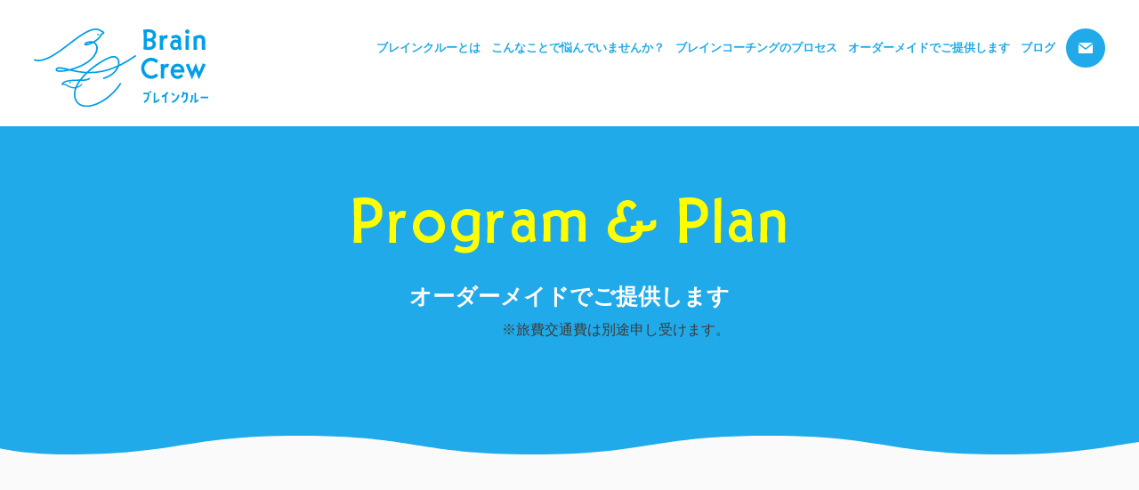

--- FILE ---
content_type: text/html; charset=UTF-8
request_url: https://braincrew.jp/program/
body_size: 9181
content:
<!doctype html>
<html lang="ja">
<head>
<meta charset="utf-8">
<meta http-equiv="X-UA-Compatible" content="IE=edge">
<meta name="viewport" content="width=device-width" />
<meta name="format-detection" content="telephone=no">
<!-- Global site tag (gtag.js) - Google Analytics -->
<script async src="https://www.googletagmanager.com/gtag/js?id=G-7GQ6BFTHKT"></script>
<script>
  window.dataLayer = window.dataLayer || [];
  function gtag(){dataLayer.push(arguments);}
  gtag('js', new Date());

  gtag('config', 'G-7GQ6BFTHKT');
</script>
<meta name='robots' content='max-image-preview:large' />
<link rel='dns-prefetch' href='//ajax.googleapis.com' />

<!-- SEO SIMPLE PACK 2.3.1 -->
<title>オーダーメイドでご提供します | ブレインクルー</title>
<meta name="description" content="オーダーメイドでご提供します ※旅費交通費は別途申し受けます。 DISC&reg;による行動分析 他人を知る以上に「自分自身を知る」ことが、幸福度アップへの近道。 そこで、米国生まれの定評あるツール「DiSC&reg;」の活用をおすすめして">
<link rel="canonical" href="https://braincrew.jp/program/">
<meta property="og:locale" content="ja_JP">
<meta property="og:image" content="http://braincrew.jp/wp/wp-content/uploads/2022/05/ogp_220510.png">
<meta property="og:title" content="オーダーメイドでご提供します | ブレインクルー">
<meta property="og:description" content="オーダーメイドでご提供します ※旅費交通費は別途申し受けます。 DISC&reg;による行動分析 他人を知る以上に「自分自身を知る」ことが、幸福度アップへの近道。 そこで、米国生まれの定評あるツール「DiSC&reg;」の活用をおすすめして">
<meta property="og:url" content="https://braincrew.jp/program/">
<meta property="og:site_name" content="ブレインクルー">
<meta property="og:type" content="article">
<meta name="twitter:card" content="summary_large_image">
<!-- / SEO SIMPLE PACK -->

<link rel='stylesheet' id='wp-block-library-css'  href='https://braincrew.jp/wp/wp-includes/css/dist/block-library/style.min.css?ver=5.9.12' type='text/css' media='all' />
<style id='global-styles-inline-css' type='text/css'>
body{--wp--preset--color--black: #000000;--wp--preset--color--cyan-bluish-gray: #abb8c3;--wp--preset--color--white: #ffffff;--wp--preset--color--pale-pink: #f78da7;--wp--preset--color--vivid-red: #cf2e2e;--wp--preset--color--luminous-vivid-orange: #ff6900;--wp--preset--color--luminous-vivid-amber: #fcb900;--wp--preset--color--light-green-cyan: #7bdcb5;--wp--preset--color--vivid-green-cyan: #00d084;--wp--preset--color--pale-cyan-blue: #8ed1fc;--wp--preset--color--vivid-cyan-blue: #0693e3;--wp--preset--color--vivid-purple: #9b51e0;--wp--preset--gradient--vivid-cyan-blue-to-vivid-purple: linear-gradient(135deg,rgba(6,147,227,1) 0%,rgb(155,81,224) 100%);--wp--preset--gradient--light-green-cyan-to-vivid-green-cyan: linear-gradient(135deg,rgb(122,220,180) 0%,rgb(0,208,130) 100%);--wp--preset--gradient--luminous-vivid-amber-to-luminous-vivid-orange: linear-gradient(135deg,rgba(252,185,0,1) 0%,rgba(255,105,0,1) 100%);--wp--preset--gradient--luminous-vivid-orange-to-vivid-red: linear-gradient(135deg,rgba(255,105,0,1) 0%,rgb(207,46,46) 100%);--wp--preset--gradient--very-light-gray-to-cyan-bluish-gray: linear-gradient(135deg,rgb(238,238,238) 0%,rgb(169,184,195) 100%);--wp--preset--gradient--cool-to-warm-spectrum: linear-gradient(135deg,rgb(74,234,220) 0%,rgb(151,120,209) 20%,rgb(207,42,186) 40%,rgb(238,44,130) 60%,rgb(251,105,98) 80%,rgb(254,248,76) 100%);--wp--preset--gradient--blush-light-purple: linear-gradient(135deg,rgb(255,206,236) 0%,rgb(152,150,240) 100%);--wp--preset--gradient--blush-bordeaux: linear-gradient(135deg,rgb(254,205,165) 0%,rgb(254,45,45) 50%,rgb(107,0,62) 100%);--wp--preset--gradient--luminous-dusk: linear-gradient(135deg,rgb(255,203,112) 0%,rgb(199,81,192) 50%,rgb(65,88,208) 100%);--wp--preset--gradient--pale-ocean: linear-gradient(135deg,rgb(255,245,203) 0%,rgb(182,227,212) 50%,rgb(51,167,181) 100%);--wp--preset--gradient--electric-grass: linear-gradient(135deg,rgb(202,248,128) 0%,rgb(113,206,126) 100%);--wp--preset--gradient--midnight: linear-gradient(135deg,rgb(2,3,129) 0%,rgb(40,116,252) 100%);--wp--preset--duotone--dark-grayscale: url('#wp-duotone-dark-grayscale');--wp--preset--duotone--grayscale: url('#wp-duotone-grayscale');--wp--preset--duotone--purple-yellow: url('#wp-duotone-purple-yellow');--wp--preset--duotone--blue-red: url('#wp-duotone-blue-red');--wp--preset--duotone--midnight: url('#wp-duotone-midnight');--wp--preset--duotone--magenta-yellow: url('#wp-duotone-magenta-yellow');--wp--preset--duotone--purple-green: url('#wp-duotone-purple-green');--wp--preset--duotone--blue-orange: url('#wp-duotone-blue-orange');--wp--preset--font-size--small: 13px;--wp--preset--font-size--medium: 20px;--wp--preset--font-size--large: 36px;--wp--preset--font-size--x-large: 42px;}.has-black-color{color: var(--wp--preset--color--black) !important;}.has-cyan-bluish-gray-color{color: var(--wp--preset--color--cyan-bluish-gray) !important;}.has-white-color{color: var(--wp--preset--color--white) !important;}.has-pale-pink-color{color: var(--wp--preset--color--pale-pink) !important;}.has-vivid-red-color{color: var(--wp--preset--color--vivid-red) !important;}.has-luminous-vivid-orange-color{color: var(--wp--preset--color--luminous-vivid-orange) !important;}.has-luminous-vivid-amber-color{color: var(--wp--preset--color--luminous-vivid-amber) !important;}.has-light-green-cyan-color{color: var(--wp--preset--color--light-green-cyan) !important;}.has-vivid-green-cyan-color{color: var(--wp--preset--color--vivid-green-cyan) !important;}.has-pale-cyan-blue-color{color: var(--wp--preset--color--pale-cyan-blue) !important;}.has-vivid-cyan-blue-color{color: var(--wp--preset--color--vivid-cyan-blue) !important;}.has-vivid-purple-color{color: var(--wp--preset--color--vivid-purple) !important;}.has-black-background-color{background-color: var(--wp--preset--color--black) !important;}.has-cyan-bluish-gray-background-color{background-color: var(--wp--preset--color--cyan-bluish-gray) !important;}.has-white-background-color{background-color: var(--wp--preset--color--white) !important;}.has-pale-pink-background-color{background-color: var(--wp--preset--color--pale-pink) !important;}.has-vivid-red-background-color{background-color: var(--wp--preset--color--vivid-red) !important;}.has-luminous-vivid-orange-background-color{background-color: var(--wp--preset--color--luminous-vivid-orange) !important;}.has-luminous-vivid-amber-background-color{background-color: var(--wp--preset--color--luminous-vivid-amber) !important;}.has-light-green-cyan-background-color{background-color: var(--wp--preset--color--light-green-cyan) !important;}.has-vivid-green-cyan-background-color{background-color: var(--wp--preset--color--vivid-green-cyan) !important;}.has-pale-cyan-blue-background-color{background-color: var(--wp--preset--color--pale-cyan-blue) !important;}.has-vivid-cyan-blue-background-color{background-color: var(--wp--preset--color--vivid-cyan-blue) !important;}.has-vivid-purple-background-color{background-color: var(--wp--preset--color--vivid-purple) !important;}.has-black-border-color{border-color: var(--wp--preset--color--black) !important;}.has-cyan-bluish-gray-border-color{border-color: var(--wp--preset--color--cyan-bluish-gray) !important;}.has-white-border-color{border-color: var(--wp--preset--color--white) !important;}.has-pale-pink-border-color{border-color: var(--wp--preset--color--pale-pink) !important;}.has-vivid-red-border-color{border-color: var(--wp--preset--color--vivid-red) !important;}.has-luminous-vivid-orange-border-color{border-color: var(--wp--preset--color--luminous-vivid-orange) !important;}.has-luminous-vivid-amber-border-color{border-color: var(--wp--preset--color--luminous-vivid-amber) !important;}.has-light-green-cyan-border-color{border-color: var(--wp--preset--color--light-green-cyan) !important;}.has-vivid-green-cyan-border-color{border-color: var(--wp--preset--color--vivid-green-cyan) !important;}.has-pale-cyan-blue-border-color{border-color: var(--wp--preset--color--pale-cyan-blue) !important;}.has-vivid-cyan-blue-border-color{border-color: var(--wp--preset--color--vivid-cyan-blue) !important;}.has-vivid-purple-border-color{border-color: var(--wp--preset--color--vivid-purple) !important;}.has-vivid-cyan-blue-to-vivid-purple-gradient-background{background: var(--wp--preset--gradient--vivid-cyan-blue-to-vivid-purple) !important;}.has-light-green-cyan-to-vivid-green-cyan-gradient-background{background: var(--wp--preset--gradient--light-green-cyan-to-vivid-green-cyan) !important;}.has-luminous-vivid-amber-to-luminous-vivid-orange-gradient-background{background: var(--wp--preset--gradient--luminous-vivid-amber-to-luminous-vivid-orange) !important;}.has-luminous-vivid-orange-to-vivid-red-gradient-background{background: var(--wp--preset--gradient--luminous-vivid-orange-to-vivid-red) !important;}.has-very-light-gray-to-cyan-bluish-gray-gradient-background{background: var(--wp--preset--gradient--very-light-gray-to-cyan-bluish-gray) !important;}.has-cool-to-warm-spectrum-gradient-background{background: var(--wp--preset--gradient--cool-to-warm-spectrum) !important;}.has-blush-light-purple-gradient-background{background: var(--wp--preset--gradient--blush-light-purple) !important;}.has-blush-bordeaux-gradient-background{background: var(--wp--preset--gradient--blush-bordeaux) !important;}.has-luminous-dusk-gradient-background{background: var(--wp--preset--gradient--luminous-dusk) !important;}.has-pale-ocean-gradient-background{background: var(--wp--preset--gradient--pale-ocean) !important;}.has-electric-grass-gradient-background{background: var(--wp--preset--gradient--electric-grass) !important;}.has-midnight-gradient-background{background: var(--wp--preset--gradient--midnight) !important;}.has-small-font-size{font-size: var(--wp--preset--font-size--small) !important;}.has-medium-font-size{font-size: var(--wp--preset--font-size--medium) !important;}.has-large-font-size{font-size: var(--wp--preset--font-size--large) !important;}.has-x-large-font-size{font-size: var(--wp--preset--font-size--x-large) !important;}
</style>
<link rel='stylesheet' id='c-styles-css'  href='https://braincrew.jp/wp/wp-content/themes/braincrew/css/styles.css?ver=1.0' type='text/css' media='all' />
<link rel='stylesheet' id='c-page-css'  href='https://braincrew.jp/wp/wp-content/themes/braincrew/css/program.css?ver=1.0' type='text/css' media='all' />
<meta name="google-site-verification" content="VWMcVFU6KfwzhBw0kLcDay5sVZfm69r2JC6IOPSpkIc" />
</head>
<body class="under">
	<div class="l-overlay"></div><!-- / l-overlay -->
	<header class="l-header">
		<div class="l-content-inner l-header-inner">
					<div class="l-header-logo"><a href="https://braincrew.jp/" class="l-header-logo-link">
			<picture>
					<source media="(min-width:801px)" srcset="https://braincrew.jp/wp/wp-content/themes/braincrew/images/common/h_logo.svg">
					<source media="(max-width:800px)" srcset="https://braincrew.jp/wp/wp-content/themes/braincrew/images/common/h_logo_sp-w.svg">
					<img src="https://braincrew.jp/wp/wp-content/themes/braincrew/images/common/h_logo.svg" alt="ブレインクルー">
				</picture>
			</a></div>
					<div class="l-sp-hamburger m-drbtn">
				<span class="hambarg"></span>
				<span class="hambarg"></span>
				<span class="hambarg"></span>
			</div><!-- /.l-sp-hamberger -->
			<div class="m-drawer">
				<nav class="l-header-nav">
					<div class="l-header-logo sp"><a href="https://braincrew.jp/" class="l-header-logo-link">
						<img src="https://braincrew.jp/wp/wp-content/themes/braincrew/images/common/h_logo_sp-w.svg" alt="ブレインクルー">
					</a></div>
					<ul class="l-header-nav-list">
						<li class="l-header-nav-item sp"><a href="https://braincrew.jp/" class="l-header-nav-item-link">
							<span class="l-header-nav-item-en sp"><img src="https://braincrew.jp/wp/wp-content/themes/braincrew/images/common/txt_spmenmu01.svg" alt="TOP"></span>
							トップページ</a></li>
						<li class="l-header-nav-item"><a href="https://braincrew.jp/about/" class="l-header-nav-item-link">
							<span class="l-header-nav-item-en sp"><img src="https://braincrew.jp/wp/wp-content/themes/braincrew/images/common/txt_spmenmu02.svg" alt="About Us"></span>
							ブレインクルーとは</a></li>
						<li class="l-header-nav-item"><a href="https://braincrew.jp/solution/" class="l-header-nav-item-link">
							<span class="l-header-nav-item-en sp"><img src="https://braincrew.jp/wp/wp-content/themes/braincrew/images/common/txt_spmenmu03.svg" alt="Solution"></span>
							こんなことで悩んでいませんか？</a></li>
						<li class="l-header-nav-item"><a href="https://braincrew.jp/coaching/" class="l-header-nav-item-link">
							<span class="l-header-nav-item-en sp -adj"><img src="https://braincrew.jp/wp/wp-content/themes/braincrew/images/common/txt_spmenmu04.svg" alt="Brain Coaching"></span>
							ブレインコーチングのプロセス</a></li>
						<li class="l-header-nav-item"><a href="https://braincrew.jp/program/" class="l-header-nav-item-link">
							<span class="l-header-nav-item-en sp -adj"><img src="https://braincrew.jp/wp/wp-content/themes/braincrew/images/common/txt_spmenmu05.svg" alt="Program and Plan"></span>
							オーダーメイドでご提供します</a></li>
						<li class="l-header-nav-item pc"><a href="https://braincrew.jp/blog/" class="l-header-nav-item-link">
							ブログ</a></li>
						<li class="l-header-nav-item -contact"><a href="https://braincrew.jp/contact/" class="l-header-nav-item-link">
							<span class="l-header-nav-item-en sp"><img src="https://braincrew.jp/wp/wp-content/themes/braincrew/images/common/txt_spmenmu06.svg" alt="Contact Us"></span>
							お問い合わせ</a></li>
				  </ul>
				  <ul class="l-header-link sp">
					  <li class="l-header-link-item">
						  <a href="https://braincrew.jp/blog/" class="l-header-link-item-link">ブログ</a>
					  </li>
					  <li class="l-header-link-item">
						<a href="https://braincrew.jp/policy/" class="l-header-link-item-link">プライバシーポリシー</a>
					</li>
				</ul>
				<ul class="l-header-sns sp">
					<li class="l-header-sns-item -insta"><a href="404" class="l-header-sns-item-link">Instagram</a></li>
					<li class="l-header-sns-item -fb"><a href="404" class="l-header-sns-item-link">Facebook</a></li>					
				</ul>
				<p class="l-header-cpy sp">Copyright © BrainCrew. All rights reserved.</p>

			  </nav><!-- / .l-header-nav -->
			</div>


			<div class="l-pc-hamburger pc">
				
				<div class="ham-menu">
					<div class="ham-menu-top">
					<div class="l-content-inner">
						<div class="ham-menu-inn">
							<div class="ham-menu-logo"><img src="https://braincrew.jp/wp/wp-content/themes/braincrew/images/common/pcmenu_logo.png" alt="ブレインクルー"></div>

							<ul class="ham-menu-list">
								<li class="item"><a href="https://braincrew.jp/" class="item-link">
									<span class="item-img"><img src="https://braincrew.jp/wp/wp-content/themes/braincrew/images/common/pcmenu01.png" alt="トップページ"></span>
									<span class="item-txt">トップページ</span>
								</a></li>
								<li class="item"><a href="https://braincrew.jp/program/" class="item-link">
									<span class="item-img"><img src="https://braincrew.jp/wp/wp-content/themes/braincrew/images/common/pcmenu05.png" alt="オーダーメイドでご提供します"></span>
									<span class="item-txt">オーダーメイドでご提供します</span>
								</a></li>
								<li class="item"><a href="https://braincrew.jp/about/" class="item-link">
									<span class="item-img"><img src="https://braincrew.jp/wp/wp-content/themes/braincrew/images/common/pcmenu02.png" alt="ブレインクルーとは"></span>
									<span class="item-txt">ブレインクルーとは</span>
								</a></li>
								<li class="item"><a href="https://braincrew.jp/contact/" class="item-link">
									<span class="item-img"><img src="https://braincrew.jp/wp/wp-content/themes/braincrew/images/common/pcmenu06.png" alt="お問い合わせ"></span>
									<span class="item-txt">お問い合わせ</span>
								</a></li>
								<li class="item"><a href="https://braincrew.jp/solution/" class="item-link">
									<span class="item-img"><img src="https://braincrew.jp/wp/wp-content/themes/braincrew/images/common/pcmenu03.png" alt="こんなことで悩んでいませんか？"></span>
									<span class="item-txt">こんなことで悩んでいませんか？</span>
								</a></li>
								<li class="item"><a href="https://braincrew.jp/blog/" class="item-link">
									<span class="item-img"><img src="https://braincrew.jp/wp/wp-content/themes/braincrew/images/common/pcmenu07.png" alt="ブログ"></span>
									<span class="item-txt">ブログ</span>
								</a></li>
								<li class="item"><a href="https://braincrew.jp/coaching/" class="item-link">
									<span class="item-img"><img src="https://braincrew.jp/wp/wp-content/themes/braincrew/images/common/pcmenu04.png" alt="ブレインコーチングのプロセス"></span>
									<span class="item-txt">ブレインコーチングのプロセス</span>
								</a></li>
								<li class="item"><a href="https://braincrew.jp/policy/" class="item-link">
									<span class="item-img"></span>
									<span class="item-txt">プライバシーポリシー</span>
								</a></li>
							</ul>
						</div>

						
					</div>
					</div>
					
					<div class="ham-menu-btm">
						<div class="l-content-inner">
							<ul class="ham-menu-sns">
								
								<li class="ham-menu-sns-item -insta"><a href="404" class="ham-menu-sns-item-link">Instagram</a></li>
								<li class="ham-menu-sns-item -fb"><a href="404" class="ham-menu-sns-item-link">Facebook</a></li>
							</ul>
							<p class="ham-menu-cpy">Copyright © BrainCrew. All rights reserved.</p>
						</div>

					</div>
				</div>
				<div class="hambtn">
					<span class="hambarg"></span>
					<span class="hambarg"></span>
					<span class="hambarg"></span>
				</div><!-- /.l-sp-hamberger -->
			</div>


		</div>
	</header><!-- / l-header -->
	
	<main class="l-main">
	<div class="p-program">
	<div class="l-content-inner">
		<h2 class="c-secttl-en p-program-ttl typ-img2 js-anime2 ttl-fade">	
			<span><img src="https://braincrew.jp/wp/wp-content/themes/braincrew/images/program/ttl_program01.svg" alt="P"></span>
			<span><img src="https://braincrew.jp/wp/wp-content/themes/braincrew/images/program/ttl_program02.svg" alt="r"></span>
			<span><img src="https://braincrew.jp/wp/wp-content/themes/braincrew/images/program/ttl_program03.svg" alt="o"></span>
			<span><img src="https://braincrew.jp/wp/wp-content/themes/braincrew/images/program/ttl_program04.svg" alt="g"></span>
			<span><img src="https://braincrew.jp/wp/wp-content/themes/braincrew/images/program/ttl_program05.svg" alt="r"></span>
			<span><img src="https://braincrew.jp/wp/wp-content/themes/braincrew/images/program/ttl_program06.svg" alt="a"></span>
			<span><img src="https://braincrew.jp/wp/wp-content/themes/braincrew/images/program/ttl_program07.svg" alt="m"></span>
			<span><img src="https://braincrew.jp/wp/wp-content/themes/braincrew/images/program/ttl_program08.svg" alt="and"></span>
			<span><img src="https://braincrew.jp/wp/wp-content/themes/braincrew/images/program/ttl_program09.svg" alt="p"></span>
			<span><img src="https://braincrew.jp/wp/wp-content/themes/braincrew/images/program/ttl_program10.svg" alt="l"></span>
			<span><img src="https://braincrew.jp/wp/wp-content/themes/braincrew/images/program/ttl_program11.svg" alt="a"></span>
			<span><img src="https://braincrew.jp/wp/wp-content/themes/braincrew/images/program/ttl_program12.svg" alt="n"></span>
		</h2>
		<div class="p-program-ttl-out">
			<div class="">
			<h1 class="c-secttl-jp p-program-ttl-jp typ js-anime2 ttl-fade">オーダーメイドでご提供します</h1>
			<p class="p-program-ttl-after">※旅費交通費は別途申し受けます。</p>
			</div>  
		</div>
		

		
	</div>
</div>

<div class="p-plan">
	<div class="l-content-inner">
		<div class="p-plan-box js-anime faderight">
			<h2 class="p-plan-box-ttl"><span class="m-marker">DISC&reg;による行動分析</span></h2>
			<div class="p-plan-box-inn">
				<div class="p-plan-box-txt">
					<p>
						他人を知る以上に「自分自身を知る」ことが、幸福度アップへの近道。<br>
						そこで、米国生まれの定評あるツール「DiSC&reg;」の活用をおすすめしています。<br>
						この「DiSC&reg;」は、対人行動の特性を分析するツール。<br>
						あなたが大切にしている価値や、取りがちな言動を明らかにすることによって、相互理解が深まり、違いを尊重したコミュニケーションを取れるようになります。<br>
						この分析結果を用いて、専門家の私たちが適切なアドバイスをいたします。
					</p>
				</div>
				<div class="p-plan-box-menu">
					<div class="menu">
						<p class="menu-ttl"><img src="https://braincrew.jp/wp/wp-content/themes/braincrew/images/program/txt_menu.svg" alt="MENU"></p>
						<p class="menu-txt">DiSC&reg;分析</p>
					</div>
					<p class="menu-price"><img src="https://braincrew.jp/wp/wp-content/themes/braincrew/images/program/txt_menu_price01.svg" alt="月額￥22,000(税込)"></p>	
				</div>

			</div>
			<div class="p-plan-box-kamome"><div class="fuwa js-anime2"></div></div>
		</div>
		<div class="p-plan-box js-anime faderight">
			<h2 class="p-plan-box-ttl"><span class="m-marker">コーチングプラン</span></h2>
			<div class="p-plan-box-inn">
				<div class="p-plan-box-txt">
					<p>冒頭の「DiSC&reg;」による客観的な分析に加え、月に2回程度の「ブレインコーチング」により、あなたが理想とするゴールにたどり着けるようサポートします。<br>
						また、課題やニーズに応じて、組織向けの研修やコーチング等を提供。<br>
						企業の成長をお手伝いします。</p>
				</div>
				<div class="p-plan-box-menu">
					<div class="menu">
						<p class="menu-ttl"><img src="https://braincrew.jp/wp/wp-content/themes/braincrew/images/program/txt_menu.svg" alt="MENU"></p>
						<p class="menu-txt">・DiSC&reg;分析・ブレインコーチング</p>
					</div>
					<p class="menu-price"><img src="https://braincrew.jp/wp/wp-content/themes/braincrew/images/program/txt_menu_price02.svg" alt="月額￥33,000(税込)"></p>
					<p class="menu-info">1回約60分（月2回）</p>
				</div>
			</div>
			<div class="p-plan-box-kamome"><div class="fuwa js-anime2 -delay1"></div></div>
		</div>
		<div class="p-plan-box js-anime faderight">
			<h2 class="p-plan-box-ttl"><span class="m-marker">理念構築プラン</span></h2>
			<div class="p-plan-box-inn">
				<div class="p-plan-box-txt">
					<p>1年のスパンで、しっかりと寄り添い企業の方向性を明確にイメージするプランです。状況に適したプログラムをご提案し、着実に前進できるよう伴走します。<br>
						定評ある分析ツール「DiSC&reg;」を用い、経営者ご自身が持つ特性の把握からスタート。月に1回の「ブレインコーチング」で、課題や解決策、理想のゴールを見出し、実行へと移します。定期的な面談を通し、本質的な考えや課題を「見える化」するのが特徴です。組織向けの研修やコーチングも、ご要望に応じて提供いたします。</p>
				</div>
				<div class="p-plan-box-menu">
					<div class="menu">
						<p class="menu-ttl"><img src="https://braincrew.jp/wp/wp-content/themes/braincrew/images/program/txt_menu.svg" alt="MENU"></p>
						<p class="menu-txt">・DiSC&reg;分析・ブレインコーチング<br>・マインドフルネスワーク・ホワイトボード議事録<br>
							・会議まとめとフィードバック・進行管理</p>
					</div>
					<p class="menu-price"><img src="https://braincrew.jp/wp/wp-content/themes/braincrew/images/program/txt_menu_price03.svg" alt="月額￥99,000(税込)×12ヶ月～"></p>
					<p class="menu-info">1回約90分（月1回）</p>
				</div>
			</div>
			<div class="p-plan-box-kamome"><div class=" fuwa js-anime2"></div></div> 
		</div>
	</div>
</div>

<div class="p-plan2">
	<div class="l-content-inner">

		<div class="p-plan2-blk">
			<h2 class="p-plan2-blk-ttl"><span>自身への理解を深める</span></h2>
			<div class="p-plan2-blk-box js-anime faderight" id="plan2-1">
				<h3 class="p-plan2-blk-box-ttl">グループDISC&reg;研修</h3>
				<p class="p-plan2-blk-box-ttlsub">（アセスメント費用は人数に応じて別途）</p>
				<p class="p-plan2-blk-box-txt">
					その人の動機・欲求に基づく4つの行動スタイルの特性を、100問ほどの質問に答えて円グラフで表し、行動の動機となる優先事項と行動スタイルを特定します。<br>
					質問は不明瞭な結果をなくすために、回答者の選んだ回答によって設問が変わる手法で、よりユーザーに特化したフィードバックが可能です。<br>
					お互いの行動スタイルの特性を理解することによって、組織内の人間関係や顧客の特性に応じた対応が可能になります。
				</p>
				<p class="p-plan2-blk-box-price"><span>¥66,000〜<span>／</span></span>4名までのDiSC&reg;分析含む</p>
				<p class="p-plan2-blk-box-price-txt">
					①事前説明（60分程度）<br>
					②各自でメール配信された質問に回答<br>
					③分析結果説明（90分程度）
				</p>
				<p class="p-plan2-blk-box-price-txt02">※5名以上は1名につき分析費用1万円が必要。</p>
			</div>
			<div class="p-plan2-blk-box js-anime faderight -delay1" id="plan2-2">
				<h3 class="p-plan2-blk-box-ttl">マインドフルネス</h3>
				<p class="p-plan2-blk-box-ttlsub">（集中力強化・ストレスケア）</p>
				<p class="p-plan2-blk-box-txt">
					「マインドフルネス」とは、心を“今”に向けた状態のことです。リラックス状態にありながら、感覚は鋭くなります。それまで振り回されていた漠然とした不安感がなくなり、精神的に安定することができます。<br>
					一般的には瞑想を行います。マインドフルネス瞑想は、脳を活性化させ、ストレスをたまりにくくしたり、仕事のパフォーマンスを上げる効果があり、医学やビジネスの世界でも、大きな注目を集めています。
				</p>
				<p class="p-plan2-blk-box-price -adj"><span>¥66,000〜<span>／</span></span>1人1回(税込) </p>
				<p class="p-plan2-blk-box-price-txt02">※人数、時間、内容等により変動します。</p>
			</div>
		</div>

		<div class="p-plan2-blk">
			<h2 class="p-plan2-blk-ttl"><span>問題解決力を高める</span></h2>
			<div class="p-plan2-blk-box -box3 js-anime faderight" id="plan2-3">
				<h3 class="p-plan2-blk-box-ttl">課題発見力を高める研修（QFT）</h3>
				<p class="p-plan2-blk-box-ttlsub">（問いの意識を高める）</p>
				<p class="p-plan2-blk-box-txt">
					QFTはアメリカで開発された創造力とイノベーションの力を育むための、質問づくりのプログラムです。職場や自己の課題についてチームで多くの質問を作り出し、その質問に自ら答えを導き出すプロセスを通して、創造力とイノベーション力を高めます。<br>
				</p>
				<p class="p-plan2-blk-box-price"><span>¥66,000〜<span>／</span></span>1回(90～120分)(税込) </p>
				<p class="p-plan2-blk-box-price-txt02">※人数、時間、内容等により変動します。</p>
			</div>
			<div class="p-plan2-blk-box -box3 js-anime faderight -delay1" id="plan2-4">
				<h3 class="p-plan2-blk-box-ttl">会議のやりかた研修</h3>
				<p class="p-plan2-blk-box-ttlsub">（ファシリテーション力の強化）</p>
				<p class="p-plan2-blk-box-txt">ホワイトボードに意見やアイデアを集め、参加者の力が活かされる効率的、効果的な会議の進め方（ファシリテーション技術）です。気軽な打ち合せから困難な課題解決まで、合意形成や具体的な行動プランが決まり、参加者みんなが元気になる会議が開催できます。 
				</p>
				<p class="p-plan2-blk-box-price"><span>¥66,000〜<span>／</span></span>1回(90～120分)(税込)</p>
				<p class="p-plan2-blk-box-price-txt02">※人数、時間、内容等により変動します。</p>
			</div>
			<div class="p-plan2-blk-box -box3 js-anime faderight -delay2" id="plan2-5">
				<h3 class="p-plan2-blk-box-ttl">チームビルディング研修</h3>
				<p class="p-plan2-blk-box-ttlsub">（チームワークの強化）</p>
				<p class="p-plan2-blk-box-txt">チームビルディングとは、チーム活動を通して個々人のスキルや能力・経験を最大限に発揮する取り組みです。コミュニケーションの活性化と適切な人的配置、マインドセットの形成、チームのビジョンの浸透などを促進し、目標を達成できるチームを作り上げます。
				</p>
				<p class="p-plan2-blk-box-price"><span>¥66,000〜<span>／</span></span>1回(90～120分)(税込)</p>
				<p class="p-plan2-blk-box-price-txt02">※人数、時間、内容等により変動します。</p>
			</div>
		</div>

		<div class="p-plan2-blk">
			<h2 class="p-plan2-blk-ttl"><span>安心安全な人間関係をつくる</span></h2>
			<div class="p-plan2-blk-box -boxfull js-anime faderight" id="plan2-6">
				<h3 class="p-plan2-blk-box-ttl -adj">アサーティブ（自他尊重の対話）研修</h3>
				<p class="p-plan2-blk-box-ttlsub">（伝えにくいことも伝えられる技術）</p>
				<p class="p-plan2-blk-box-txt">相手も自分も尊重した上で、誠実に、率直に、対等に、自分の要望や意見を相手に伝える方法です。<br>
					気持ちを言葉で表現しつつ、主張をしっかりと伝えられるようになり、組織の風通しを良くし、ハラスメントの予防や離職防止にもつながります。<br>
					また、チームのDiSC&reg;スタイルを知っておくと、さらに円滑なコミュニケーションが可能になります(オプション)。</p>
				<p class="p-plan2-blk-box-price"><span>¥66,000〜<span>／</span></span>1回(90～120分)(税込)</p>
				<p class="p-plan2-blk-box-price-txt02">※人数、時間、内容等により変動します。</p>
			</div>
		</div>

		<div class="p-plan2-blk">
			<h2 class="p-plan2-blk-ttl"><span>言葉で伝える力を身につける</span></h2>
			<div class="p-plan2-blk-box js-anime faderight" id="plan2-7">
				<h3 class="p-plan2-blk-box-ttl">文章表現向上研修</h3>
				<p class="p-plan2-blk-box-ttlsub">（ビジネスに効く言葉の力）</p>
				<p class="p-plan2-blk-box-txt">現代は、SNS・ビジネスメール・報告書など、どのような職業においても文章力（ビジネス文章力）が必須となっています。文章によって気持ちや意見を表現し、言いたいことを正確に伝えられるようになります。</p>
				<p class="p-plan2-blk-box-price"><span>¥66,000〜<span>／</span></span>1回(90～120分)(税込)</p>
				<p class="p-plan2-blk-box-price-txt02">※人数、時間、内容等により変動します。</p>
			</div>
			<div class="p-plan2-blk-box js-anime faderight -delay1" id="plan2-8">
				<h3 class="p-plan2-blk-box-ttl">ビジネスライティング研修</h3>
				<p class="p-plan2-blk-box-ttlsub">（ファシリテーション力の強化）</p>
				<p class="p-plan2-blk-box-txt">ビジネス文書には、一定のルールがあります。そのルールを身につければ、日頃の文書作成がスムーズになります。一般的に使われる文例を使いながら、相手に効果的に伝わる文書のコツをお伝えします。
				</p>
				<p class="p-plan2-blk-box-price"><span>¥66,000〜<span>／</span></span>1回(90～120分)(税込)</p>
				<p class="p-plan2-blk-box-price-txt02">※人数、時間、内容等により変動します。</p>
			</div>
		</div>

		<div class="p-plan2-blk">
			<h2 class="p-plan2-blk-ttl"><span>働きやすい環境をつくる</span></h2>
			<div class="p-plan2-blk-box -box3 js-anime faderight" id="plan2-9">
				<h3 class="p-plan2-blk-box-ttl">ハラスメント研修</h3>
				<p class="p-plan2-blk-box-ttlsub">（心理的安全性の確保）</p>
				<p class="p-plan2-blk-box-txt">ハラスメントの知識と具体的な対策について実践的に学びます。ハラスメントへの理解を促すだけでなく、予防対策としても役立ち、ハラスメントの弊害（社員のモチベーションの低下、離職者の増加、訴訟リスク、企業の社会的信用の低下）を防ぎます。</p>
				<p class="p-plan2-blk-box-price"><span>¥66,000〜<span>／</span></span>1回(90～120分)(税込)</p>
				<p class="p-plan2-blk-box-price-txt02">※人数、時間、内容等により変動します。</p>
			</div>
			<div class="p-plan2-blk-box -box3 js-anime faderight -delay1" id="plan2-10">
				<h3 class="p-plan2-blk-box-ttl">ワークライフバランス研修</h3>
				<p class="p-plan2-blk-box-ttlsub">（働き方の見直し）</p>
				<p class="p-plan2-blk-box-txt">仕事も、それ以外のことも、いずれも充実させる働き方・生き方を実現するための方法を実践的に学びます。これが実現できると従業員の満足度やパフォーマンスが向上し、結果として会社の業績も伸び、優秀な人材の流出を防ぐこともできます。
				</p>
				<p class="p-plan2-blk-box-price"><span>¥66,000〜<span>／</span></span>1回(90～120分)(税込)</p>
				<p class="p-plan2-blk-box-price-txt02">※人数、時間、内容等により変動します。</p>
			</div>
			<div class="p-plan2-blk-box -box3 js-anime faderight -delay2" id="plan2-11">
				<h3 class="p-plan2-blk-box-ttl">女性リーダー研修</h3>
				<p class="p-plan2-blk-box-ttlsub">（女性社員の能力開発）</p>
				<p class="p-plan2-blk-box-txt">多様な価値観が求められる今、優秀な人材をつなぎとめ、企業の成長・存続に繋げるために、女性の能力を最大限に発揮できる職場環境の整備は必須です。女性が活き活きとリーダーシップを発揮するための考え方、コミュニケーション力を実践的に養います。</p>
				<p class="p-plan2-blk-box-price"><span>¥66,000〜<span>／</span></span>1回(90～120分)(税込)</p>
				<p class="p-plan2-blk-box-price-txt02">※人数、時間、内容等により変動します。</p>
			</div>
		</div>
	</div>
</div>

<div class="p-blog">
	<div class="l-content-inner">
		<p class="p-blog-ttl c-secttl-en"><img src="https://braincrew.jp/wp/wp-content/themes/braincrew/images/program/ttl_blog.svg" alt="Blog"></p>
		<h2 class="p-blog-ttl-jp c-secttl-jp">ブログ</h2>
	
							<ul class="p-blog-list c-post-list">
						<li class="p-blog-item c-post-item">

				<a href="https://braincrew.jp/blog/148/" class="p-blog-item-link c-post-item-link">
					<div class="p-blog-item-img c-post-item-img">
											<img src="https://braincrew.jp/wp/wp-content/themes/braincrew/images/blog/nophoto.png">
										</div>
					<div class="p-blog-item-meta c-post-item-meta">
						<p class="p-blog-item-date c-post-item-date">2024.12.02</p>
						<ul class="c-post-item-tag">
																						<li class="item"><span class="item-link">メンタル</span></li>
													</ul>
					</div>
					<p class="p-blog-item-ttl c-post-item-ttl">九州医療ソーシャルワーカー研修会でのワークショップ</p>
				</a>
			</li>
						<li class="p-blog-item c-post-item">

				<a href="https://braincrew.jp/blog/133/" class="p-blog-item-link c-post-item-link">
					<div class="p-blog-item-img c-post-item-img">
											<img src="https://braincrew.jp/wp/wp-content/themes/braincrew/images/blog/nophoto.png">
										</div>
					<div class="p-blog-item-meta c-post-item-meta">
						<p class="p-blog-item-date c-post-item-date">2023.06.30</p>
						<ul class="c-post-item-tag">
																						<li class="item"><span class="item-link">その他</span></li>
													</ul>
					</div>
					<p class="p-blog-item-ttl c-post-item-ttl">アフターコロナの自己管理《睡眠》</p>
				</a>
			</li>
						<li class="p-blog-item c-post-item">

				<a href="https://braincrew.jp/blog/126/" class="p-blog-item-link c-post-item-link">
					<div class="p-blog-item-img c-post-item-img">
											<img src="https://braincrew.jp/wp/wp-content/themes/braincrew/images/blog/nophoto.png">
										</div>
					<div class="p-blog-item-meta c-post-item-meta">
						<p class="p-blog-item-date c-post-item-date">2022.04.27</p>
						<ul class="c-post-item-tag">
																						<li class="item"><span class="item-link">その他</span></li>
													</ul>
					</div>
					<p class="p-blog-item-ttl c-post-item-ttl">Webサイト公開のお知らせ</p>
				</a>
			</li>
								</ul>
				
	


	</div>
</div>
</main>
	
	<footer class="l-footer">
		<div class="l-footer-top">
			<div class="l-content-inner">
				<p class="l-footer-inq-ttl"><img src="https://braincrew.jp/wp/wp-content/themes/braincrew/images/common/ttl_footer-inq.svg" alt="お問い合わせ"></p>
				<div class="l-footer-inq-area">
					<div class="l-footer-tel">
						<p class="l-footer-tel-no tellink"><img src="https://braincrew.jp/wp/wp-content/themes/braincrew/images/common/txt_footer-tel.svg" alt="090-7536-0858"></p>
						<p class="l-footer-tel-info">お電話受付可能時間／月〜金曜　09:00〜18:00 <br class="sp">（土日祝を除く）</p>
					</div>
					<div class="l-footer-contact">
						<p class="c-btn js-anime faderight"><a href="https://braincrew.jp/contact/" class="c-btn-link">メールでお問い合わせ</a></p>						
					</div>
				</div>

			</div>
		</div>
		<div class="l-footer-btm">
			<div class="l-content-inner">

				<p class="l-footer-logo">
					<a href="https://braincrew.jp/">
						<picture>
							<source media="(min-width:801px)" srcset="https://braincrew.jp/wp/wp-content/themes/braincrew/images/common/logo_footer.svg">
							<source media="(max-width:800px)" srcset="https://braincrew.jp/wp/wp-content/themes/braincrew/images/common/logo_footer_sp.svg">
							<img src="https://braincrew.jp/wp/wp-content/themes/braincrew/images/common/logo_footer.svg" alt="BrainCrew">
						</picture>
					</a>					
				</p>
				<div class="l-footer-inn">
					<ul class="l-footer-nav">
						<li class="l-footer-nav-item"><a href="https://braincrew.jp/about/" class="l-footer-nav-item-link">ブレインクルーとは</a></li>
						<li class="l-footer-nav-item"><a href="https://braincrew.jp/solution/" class="l-footer-nav-item-link">こんなことで悩んでいませんか？</a></li>
						<li class="l-footer-nav-item"><a href="https://braincrew.jp/coaching/" class="l-footer-nav-item-link">ブレインコーチングのプロセス</a></li>
						<li class="l-footer-nav-item"><a href="https://braincrew.jp/program/" class="l-footer-nav-item-link">オーダーメイドでご提供します</a></li>
						<li class="l-footer-nav-item"><a href="https://braincrew.jp/blog/" class="l-footer-nav-item-link">ブログ</a></li>
					</ul>
					<ul class="l-footer-sns">
						<li class="l-footer-sns-item -fb"><a href="404" class="l-footer-sns-item-link">Facebook</a></li>
						<li class="l-footer-sns-item -insta"><a href="404" class="l-footer-sns-item-link">Instagram</a></li>
					</ul>

				</div>
				<p class="l-footer-cpy">Copyright © BrainCrew. All rights reserved.</p>

			</div>
		</div>

	</footer>
	<script type='text/javascript' src='https://ajax.googleapis.com/ajax/libs/jquery/2.2.4/jquery.min.js?ver=1.0' id='s-jquery-js'></script>
<script type='text/javascript' src='https://braincrew.jp/wp/wp-content/themes/braincrew/js/main.js?ver=1.0' id='s-main-js'></script>

</body>
</html>

--- FILE ---
content_type: text/css
request_url: https://braincrew.jp/wp/wp-content/themes/braincrew/css/styles.css?ver=1.0
body_size: 10357
content:
@charset "UTF-8";
/* Sanitize
 * ========================================================================== */
/**
 * Add border box sizing in all browsers (opinionated).
 */
html {
		-webkit-box-sizing: border-box;
		        box-sizing: border-box;
}

*,
*:before,
*:after {
		-webkit-box-sizing: inherit;
		        box-sizing: inherit;
}

/**
 * 1. Add text decoration inheritance in all browsers (opinionated).
 * 2. Add vertical alignment inheritance in all browsers (opinionated).
 */
::before,
::after {
		text-decoration: inherit;
		/* 1 */
		vertical-align: inherit;
		/* 2 */
}

/**
 * 1. Use the default cursor in all browsers (opinionated).
 * 2. Change the line height in all browsers (opinionated).
 * 3. Use a 4-space tab width in all browsers (opinionated).
 * 4. Remove the grey highlight on links in iOS (opinionated).
 * 5. Prevent adjustments of font size after orientation changes in
 *		IE on Windows Phone and in iOS.
 * 6. Breaks words to prevent overflow in all browsers (opinionated).
 */
html {
		cursor: default;
		/* 1 */
		line-height: 1.5;
		/* 2 */
		-moz-tab-size: 4;
		/* 3 */
		-o-tab-size: 4;
		   tab-size: 4;
		/* 3 */
		-webkit-tap-highlight-color: transparent;
		/* 4 */
		-ms-text-size-adjust: 100%;
		/* 5 */
		-webkit-text-size-adjust: 100%;
		/* 5 */
		word-break: break-word;
		/* 6 */
}

/* Sections
 * ========================================================================== */
/**
 * Remove the margin in all browsers (opinionated).
 */
body {
		margin: 0;
}

/**
 * Correct the font size and margin on `h1` elements within `section` and
 * `article` contexts in Chrome, Edge, Firefox, and Safari.
 */
h1, h2, h3, h4, h5, h6 {
		margin: 0;
}

/* Grouping content
 * ========================================================================== */
/**
 * Remove the margin on nested lists in Chrome, Edge, IE, and Safari.
 */
dl dl,
dl ol,
dl ul,
ol dl,
ul dl {
		margin: 0;
}

/**
 * Remove the margin on nested lists in Edge 18- and IE.
 */
ol ol,
ol ul,
ul ol,
ul ul {
		margin: 0;
}

/**
 * 1. Add the correct sizing in Firefox.
 * 2. Show the overflow in Edge 18- and IE.
 */
hr {
		height: 0;
		/* 1 */
		overflow: visible;
		/* 2 */
}

/**
 * Add the correct display in IE.
 */
main {
		display: block;
}

/**
 * Remove the list style on navigation lists in all browsers (opinionated).
 */
nav ol,
nav ul {
		list-style: none;
		padding: 0;
}

/**
 * 1. Correct the inheritance and scaling of font size in all browsers.
 * 2. Correct the odd `em` font sizing in all browsers.
 */
pre {
		font-family: monospace, monospace;
		/* 1 */
		font-size: 1em;
		/* 2 */
}

/* Text-level semantics
 * ========================================================================== */
/**
 * Remove the gray background on active links in IE 10.
 */
a {
		background-color: transparent;
}

/**
 * Add the correct text decoration in Edge 18-, IE, and Safari.
 */
abbr[title] {
		text-decoration: underline;
		-webkit-text-decoration: underline dotted;
		        text-decoration: underline dotted;
}

/**
 * Add the correct font weight in Chrome, Edge, and Safari.
 */
b,
strong {
		font-weight: bolder;
}

/**
 * 1. Correct the inheritance and scaling of font size in all browsers.
 * 2. Correct the odd `em` font sizing in all browsers.
 */
code,
kbd,
samp {
		font-family: monospace, monospace;
		/* 1 */
		font-size: 1em;
		/* 2 */
}

/**
 * Add the correct font size in all browsers.
 */
small {
		font-size: 80%;
}

/* Embedded content
 * ========================================================================== */
/*
 * Change the alignment on media elements in all browsers (opinionated).
 */
img {
		max-width: 100%;
		height: auto;
}

audio,
canvas,
iframe,
img,
svg,
video {
		vertical-align: top;
}

/**
 * Add the correct display in IE 9-.
 */
audio,
video {
		display: inline-block;
}

/**
 * Add the correct display in iOS 4-7.
 */
audio:not([controls]) {
		display: none;
		height: 0;
}

/**
 * Remove the border on iframes in all browsers (opinionated).
 */
iframe {
		border-style: none;
}

/**
 * Remove the border on images within links in IE 10-.
 */
img {
		border-style: none;
}

/**
 * Change the fill color to match the text color in all browsers (opinionated).
 */
svg:not([fill]) {
		fill: currentColor;
}

/**
 * Hide the overflow in IE.
 */
svg:not(:root) {
		overflow: hidden;
}

/* Tabular data
 * ========================================================================== */
/**
 * Collapse border spacing in all browsers (opinionated).
 */
table {
		border-collapse: collapse;
}

/* Forms
 * ========================================================================== */
/**
 * Remove the margin on controls in Safari.
 */
button,
input,
select {
		margin: 0;
}

/**
 * 1. Show the overflow in IE.
 * 2. Remove the inheritance of text transform in Edge 18-, Firefox, and IE.
 */
button {
		overflow: visible;
		/* 1 */
		text-transform: none;
		/* 2 */
}

/**
 * Correct the inability to style buttons in iOS and Safari.
 */
button,
[type=button],
[type=reset],
[type=submit] {
		-webkit-appearance: button;
}

/**
 * 1. Change the inconsistent appearance in all browsers (opinionated).
 * 2. Correct the padding in Firefox.
 */
fieldset {
		border: 1px solid #a0a0a0;
		/* 1 */
		padding: 0.35em 0.75em 0.625em;
		/* 2 */
}

/**
 * Show the overflow in Edge 18- and IE.
 */
input {
		overflow: visible;
}

/**
 * 1. Correct the text wrapping in Edge 18- and IE.
 * 2. Correct the color inheritance from `fieldset` elements in IE.
 */
legend {
		display: table;
		/* 1 */
		max-width: 100%;
		/* 1 */
		white-space: normal;
		/* 1 */
		color: inherit;
		/* 2 */
}

/**
 * 1. Add the correct display in Edge 18- and IE.
 * 2. Add the correct vertical alignment in Chrome, Edge, and Firefox.
 */
progress {
		display: inline-block;
		/* 1 */
		vertical-align: baseline;
		/* 2 */
}

/**
 * Remove the inheritance of text transform in Firefox.
 */
select {
		text-transform: none;
}

/**
 * 1. Remove the margin in Firefox and Safari.
 * 2. Remove the default vertical scrollbar in IE.
 * 3. Change the resize direction in all browsers (opinionated).
 */
textarea {
		margin: 0;
		/* 1 */
		overflow: auto;
		/* 2 */
		resize: vertical;
		/* 3 */
}

/**
 * Remove the padding in IE 10-.
 */
[type=checkbox],
[type=radio] {
		padding: 0;
}

/**
 * 1. Correct the odd appearance in Chrome, Edge, and Safari.
 * 2. Correct the outline style in Safari.
 */
[type=search] {
		-webkit-appearance: textfield;
		/* 1 */
		outline-offset: -2px;
		/* 2 */
}

/**
 * Correct the cursor style of increment and decrement buttons in Safari.
 */
::-webkit-inner-spin-button,
::-webkit-outer-spin-button {
		height: auto;
}

/**
 * Correct the text style of placeholders in Chrome, Edge, and Safari.
 */
::-webkit-input-placeholder {
		color: inherit;
		opacity: 0.5;
}

/**
 * Remove the inner padding in Chrome, Edge, and Safari on macOS.
 */
::-webkit-search-decoration {
		-webkit-appearance: none;
}

/**
 * 1. Correct the inability to style upload buttons in iOS and Safari.
 * 2. Change font properties to `inherit` in Safari.
 */
::-webkit-file-upload-button {
		-webkit-appearance: button;
		/* 1 */
		font: inherit;
		/* 2 */
}

/**
 * Remove the inner border and padding of focus outlines in Firefox.
 */
::-moz-focus-inner {
		border-style: none;
		padding: 0;
}

/**
 * Restore the focus outline styles unset by the previous rule in Firefox.
 */
:-moz-focusring {
		outline: 1px dotted ButtonText;
}

/**
 * Remove the additional :invalid styles in Firefox.
 */
:-moz-ui-invalid {
		box-shadow: none;
}

/* Interactive
 * ========================================================================== */
/*
 * Add the correct display in Edge 18- and IE.
 */
details {
		display: block;
}

/*
 * Add the correct styles in Edge 18-, IE, and Safari.
 */
dialog {
		background-color: white;
		border: solid;
		color: black;
		display: block;
		height: -moz-fit-content;
		height: -webkit-fit-content;
		height: fit-content;
		left: 0;
		margin: auto;
		padding: 1em;
		position: absolute;
		right: 0;
		width: -moz-fit-content;
		width: -webkit-fit-content;
		width: fit-content;
}

dialog:not([open]) {
		display: none;
}

/*
 * Add the correct display in all browsers.
 */
summary {
		display: list-item;
}

/* Scripting
 * ========================================================================== */
/**
 * Add the correct display in IE 9-.
 */
canvas {
		display: inline-block;
}

/**
 * Add the correct display in IE.
 */
template {
		display: none;
}

/* User interaction
 * ========================================================================== */
/*
 * 1. Remove the tapping delay in IE 10.
 * 2. Remove the tapping delay on clickable elements
			in all browsers (opinionated).
 */
a,
area,
button,
input,
label,
select,
summary,
textarea,
[tabindex] {
		-ms-touch-action: manipulation;
		/* 1 */
		touch-action: manipulation;
		/* 2 */
}

/**
 * Add the correct display in IE 10-.
 */
[hidden] {
		display: none;
}

/* Accessibility
 * ========================================================================== */
/**
 * Change the cursor on busy elements in all browsers (opinionated).
 */
[aria-busy=true] {
		cursor: progress;
}

/*
 * Change the cursor on control elements in all browsers (opinionated).
 */
[aria-controls] {
		cursor: pointer;
}

/*
 * Change the cursor on disabled, not-editable, or otherwise
 * inoperable elements in all browsers (opinionated).
 */
[aria-disabled=true],
[disabled] {
		cursor: not-allowed;
}

/*
 * Change the display on visually hidden accessible elements
 * in all browsers (opinionated).
 */
[aria-hidden=false][hidden] {
		display: initial;
}

[aria-hidden=false][hidden]:not(:focus) {
		clip: rect(0, 0, 0, 0);
		position: absolute;
}

/**
 * Add
 */
dl dd {
		margin-left: 0;
}

figure {
		margin: 0;
}

table {
		table-layout: fixed;
}

menu {
		padding: 0;
}

picture {
		display: block;
}

p {
		margin: 0;
		padding: 0;
}

ul, li {
		margin: 0;
		padding: 0;
		list-style: none;
}

img {
		max-width: 100%;
		height: auto;
}
@media screen and (max-width: 800px) {
		img {
				width: 100%;
		}
}

/*--------------- form reset ------------*/
button {
		-webkit-transition: 0.3s;
		transition: 0.3s;
		cursor: pointer;
		font-family: inherit;
		font-size: 100%;
}
button:hover {
		opacity: 0.5;
}

input, select, textarea {
		font-family: inherit;
		font-size: 100%;
}

input[type=checkbox], input[type=radio] {
		margin: 0;
		padding: 0;
		background: none;
		border: none;
		border-radius: 0;
		outline: none;
		-webkit-appearance: none;
		-moz-appearance: none;
		appearance: none;
}

label {
		position: relative;
		display: block;
		word-break: break-all;
}
label input[type=checkbox] + span {
		position: relative;
		padding-left: 15px;
}
label input[type=radio] + span {
		position: relative;
		padding-right: 15px;
}
label input[type=checkbox] {
		position: absolute;
		top: 0;
		left: 0;
		opacity: 0;
		width: 1px;
}
label input[type=checkbox] + span::before {
		border-color: #1E2777;
}
label input[type=checkbox]:checked + span::before {
		background-color: #1E2777;
}
label input[type=checkbox]:checked + span::before {
		background-color: #fff;
}
label input[type=checkbox]:checked + span::after {
		border: 2px solid #313131;
		border-width: 0 2px 2px 0;
		-webkit-transform: rotate(45deg);
		transform: rotate(45deg);
}
label input[type=checkbox] + span::before, label input[type=checkbox] + span::after {
		position: absolute;
		top: 7px;
		left: 0;
		display: inline-block;
		content: "";
		-webkit-box-sizing: border-box;
		box-sizing: border-box;
}
label input[type=checkbox] + span::before {
		z-index: 0;
		background-color: transparent;
		width: 12px;
		height: 12px;
		border: 1px #313131 solid;
}
label input[type=checkbox] + span::after {
		z-index: 1;
		margin: 2px 4px;
		width: 6px;
		height: 9px;
}
label input[type=radio] {
		position: absolute;
		top: 0;
		left: 0;
		opacity: 0;
		width: 1px;
}
label input[type=radio] + span::before {
		border-color: #6A3906;
		position: absolute;
		display: inline-block;
		content: "";
		-webkit-box-sizing: border-box;
		box-sizing: border-box;
		border: 1px solid #668dd4;
		border-radius: 50%;
		z-index: 0;
		top: 5px;
		right: 0;
		background-color: transparent;
		width: 14px;
		height: 14px;
}
label input[type=radio]:checked + span::after {
		position: absolute;
		display: inline-block;
		content: "";
		-webkit-box-sizing: border-box;
		box-sizing: border-box;
		background-color: #668dd4;
		border-radius: 50%;
		z-index: 0;
		top: 7px;
		right: 2px;
		width: 10px;
		height: 10px;
}

/*-------- text email tel ---------*/
input[type=text], input[type=email], input[type=tel] {
		margin: 0;
		padding: 0;
		background: none;
		border: none;
		border-radius: 0;
		outline: none;
		-webkit-appearance: none;
		-moz-appearance: none;
		appearance: none;
		background-color: #fff;
}

textarea, select {
		margin: 0;
		padding: 0;
		background: none;
		border: none;
		border-radius: 0;
		outline: none;
		-webkit-appearance: none;
		-moz-appearance: none;
		appearance: none;
		background-color: #fff;
}

input[type=button], input[type=submit] {
		margin: 0;
		padding: 0;
		background: none;
		border: none;
		border-radius: 0;
		outline: none;
		-webkit-appearance: none;
		-moz-appearance: none;
		appearance: none;
		background-color: #fff;
}

button[type=submit], input[type=reset] {
		margin: 0;
		padding: 0;
		background: none;
		border: none;
		border-radius: 0;
		outline: none;
		-webkit-appearance: none;
		-moz-appearance: none;
		appearance: none;
		background-color: #fff;
}

/*-------- select ------------*/
select {
		-webkit-appearance: none;
		-moz-appearance: none;
		appearance: none;
}
select::-ms-expand {
		display: none;
}

input[type=text], input[type=email], input[type=tel] {
		width: 100%;
		max-width: 100%;
}

textarea {
		width: 100%;
		max-width: 100%;
		resize: vertical;
		overflow: auto;
}

input[type=button] {
		color: #fff;
		border-style: none;
}
input[type=submit] {
		color: #fff;
		border-style: none;
}
input[type=submit]:hover {
		opacity: 0.5;
}

@media screen and (max-width: 800px) {
		input[type=text], input[type=email], input[type=tel] {
				width: 100%;
				font-size: 3.375vw !important;
		}

		textarea {
				width: 100%;
				font-size: 3.375vw !important;
		}
}
::-webkit-input-placeholder {
		color: #B7B7B7;
}
::-webkit-input-placeholder, ::-moz-placeholder, :-ms-input-placeholder, ::-ms-input-placeholder, ::placeholder {
		color: #B7B7B7;
}

html {
		font-size: 62.5%;
}

body {
		line-height: calc(37/16);
		color: #3F3A39;
		font-size: 1.6rem;
		font-family: "游ゴシック体", YuGothic, "游ゴシック Medium", "Yu Gothic Medium", "游ゴシック", "Yu Gothic", sans-serif;
		font-weight: 500;
}

dl, ul, ol {
		margin: 0;
		padding: 0;
}

.l-main {
		display: block;
}

img {
		-webkit-backface-visibility: hidden;
		        backface-visibility: hidden;
}

label {
		cursor: pointer;
}

@media screen and (max-width: 800px) {
		html {
				min-height: 100vh;
		}

		body {
				line-height: calc(47/28);
				min-width: 1%;
				overflow-x: hidden;
				position: relative;
				font-size: 3.625vw;
				font-weight: 500;
		}
}
/* link
--------------------------------------------------*/
a {
		color: inherit;
		/*&:hover,
		&:focus {
			text-decoration: underline;
		}*/
}
a:link, a:active, a:visited {
		text-decoration: none;
}

@media print, screen and (min-width: 801px) {
		a[href^="tel:"] {
				display: inline-block;
				pointer-events: none;
		}

		a {
				-webkit-transition: 0.3s;
				transition: 0.3s;
		}
		a:hover {
				opacity: 0.7;
		}

		.js-imgHover a:hover,
.js-imgHover a:hover img {
				opacity: 1;
		}

		a,
a * {
				outline: 1px solid transparent;
				outline: none;
		}
}
html {
		overflow-y: scroll;
}

html,
body {
		overflow-x: hidden;
}

.l-content-inner {
		width: 1315px;
		max-width: 100%;
		margin: auto;
		padding: 0 10px;
}
@media screen and (max-width: 1300px) {
		.l-content-inner {
				padding: 0 1%;
		}
}
@media screen and (max-width: 800px) {
		.l-content-inner {
				padding: 0 7.5vw;
		}
}

.l-narrow {
		width: 1010px;
		max-width: 100%;
		margin: auto;
		padding: 0;
}

.l-bg-blue-light {
		background-color: #20AAE9;
}

.l-rc-blue-top {
		position: relative;
}
.l-rc-blue-top::before {
		content: "";
		display: block;
		left: 0;
		top: 0;
		width: 100%;
		height: 34px;
		border-radius: 0 0 34px 34px;
		background-color: #20AAE9;
		position: absolute;
}
@media screen and (max-width: 800px) {
		.l-rc-blue-top::before {
				height: 2.5vw;
				border-radius: 0 0 2.5vw 2.5vw;
		}
}

.l-rc-white-top {
		position: relative;
}
.l-rc-white-top::before {
		content: "";
		display: block;
		left: 0;
		top: 0;
		width: 100%;
		height: 34px;
		border-radius: 0 0 34px 34px;
		background-color: #fafafa;
		z-index: 1;
		position: absolute;
}
@media screen and (max-width: 800px) {
		.l-rc-white-top::before {
				height: 2.5vw;
				border-radius: 0 0 2.5vw 2.5vw;
		}
}

.l-wave-frame-top {
		background-image: url(../images/common/wave01.svg);
		background-repeat: repeat-x;
		background-position: top center;
		background-color: #fafafa;
}
@media screen and (max-width: 800px) {
		.l-wave-frame-top {
				background-image: url(../images/common/wave01_sp.svg);
				background-size: 101%;
		}
}

.c-ggmap {
		position: relative;
		padding-bottom: 56.25%;
		padding-top: 0;
		height: 0;
		overflow: hidden;
}
.c-ggmap iframe, .c-ggmap object, .c-ggmap embed {
		position: absolute;
		top: 0;
		left: 0;
		width: 100%;
		height: 100%;
}

/*-------- animation-------------------*/
@-webkit-keyframes fadeup {
		0% {
				-webkit-transform: translateY(30px);
				        transform: translateY(30px);
				opacity: 0;
		}
		100% {
				-webkit-transform: translateY(0);
				        transform: translateY(0);
				opacity: 1;
		}
}
@keyframes fadeup {
		0% {
				-webkit-transform: translateY(30px);
				        transform: translateY(30px);
				opacity: 0;
		}
		100% {
				-webkit-transform: translateY(0);
				        transform: translateY(0);
				opacity: 1;
		}
}
.fadeup {
		opacity: 0;
}
.fadeup.js-animeOn {
		-webkit-animation: fadeup 0.5s ease forwards;
		        animation: fadeup 0.5s ease forwards;
}

@-webkit-keyframes fadein {
		0% {
				opacity: 0;
		}
		100% {
				opacity: 1;
		}
}

@keyframes fadein {
		0% {
				opacity: 0;
		}
		100% {
				opacity: 1;
		}
}
.fadein {
		opacity: 0;
}
.fadein.js-animeOn {
		-webkit-animation: fadein 0.9s 0.1s ease forwards;
		        animation: fadein 0.9s 0.1s ease forwards;
}

@-webkit-keyframes fadeleft {
		0% {
				-webkit-transform: translateX(30px);
				        transform: translateX(30px);
				opacity: 0;
		}
		100% {
				-webkit-transform: translateX(0);
				        transform: translateX(0);
				opacity: 1;
		}
}

@keyframes fadeleft {
		0% {
				-webkit-transform: translateX(30px);
				        transform: translateX(30px);
				opacity: 0;
		}
		100% {
				-webkit-transform: translateX(0);
				        transform: translateX(0);
				opacity: 1;
		}
}
.fadeleft {
		opacity: 0;
}
.fadeleft.js-animeOn {
		-webkit-animation: fadeleft 0.5s ease forwards;
		        animation: fadeleft 0.5s ease forwards;
}

@-webkit-keyframes faderight {
		0% {
				-webkit-transform: translateX(-30px);
				        transform: translateX(-30px);
				opacity: 0;
		}
		100% {
				-webkit-transform: translateX(0);
				        transform: translateX(0);
				opacity: 1;
		}
}

@keyframes faderight {
		0% {
				-webkit-transform: translateX(-30px);
				        transform: translateX(-30px);
				opacity: 0;
		}
		100% {
				-webkit-transform: translateX(0);
				        transform: translateX(0);
				opacity: 1;
		}
}
.faderight {
		opacity: 0;
}
.faderight.js-animeOn {
		-webkit-animation: faderight 0.5s ease forwards;
		        animation: faderight 0.5s ease forwards;
}

@-webkit-keyframes fuwa {
		0%, 100% {
				-webkit-transform: translateX(0);
				        transform: translateX(0);
		}
		50% {
				-webkit-transform: translateX(-20px) translateY(-5px);
				        transform: translateX(-20px) translateY(-5px);
		}
}

@keyframes fuwa {
		0%, 100% {
				-webkit-transform: translateX(0);
				        transform: translateX(0);
		}
		50% {
				-webkit-transform: translateX(-20px) translateY(-5px);
				        transform: translateX(-20px) translateY(-5px);
		}
}
@-webkit-keyframes wave-sp {
		0%, 100% {
				-webkit-transform: translateX(0);
				        transform: translateX(0);
		}
		50% {
				-webkit-transform: translateX(-3vw) translateY(-1vw);
				        transform: translateX(-3vw) translateY(-1vw);
		}
}
@keyframes wave-sp {
		0%, 100% {
				-webkit-transform: translateX(0);
				        transform: translateX(0);
		}
		50% {
				-webkit-transform: translateX(-3vw) translateY(-1vw);
				        transform: translateX(-3vw) translateY(-1vw);
		}
}
.fuwa {
		-webkit-animation: 3s fuwa infinite;
		        animation: 3s fuwa infinite;
		-webkit-transition-property: -webkit-transform;
		transition-property: -webkit-transform;
		transition-property: transform;
		transition-property: transform, -webkit-transform;
}
.fuwa:nth-of-type(2n) {
		-webkit-animation: 3s 0.3s fuwa infinite;
		        animation: 3s 0.3s fuwa infinite;
}
.fuwa:nth-of-type(3n) {
		-webkit-animation: 3s 0.5s fuwa infinite;
		        animation: 3s 0.5s fuwa infinite;
}
.fuwa:nth-of-type(4n) {
		-webkit-animation: 3s 0.7s fuwa infinite;
		        animation: 3s 0.7s fuwa infinite;
}

.m-kamome {
		width: 159px;
		height: 132px;
		background-image: url(../images/common/img_kamome01.svg);
		background-repeat: no-repeat;
		background-position: center center;
		background-size: contain;
}
@media screen and (max-width: 1300px) {
		.m-kamome.resp {
				width: 12.2vw;
				height: 10.1vw;
		}
}
@media screen and (max-width: 800px) {
		.m-kamome {
				width: 19.25vw !important;
				height: 16vw !important;
		}
}

.m-kamome2 {
		width: 130px;
		height: 146px;
		background-image: url(../images/common/img_kamome02.svg);
		background-repeat: no-repeat;
		background-position: center center;
		background-size: contain;
}
@media screen and (max-width: 1300px) {
		.m-kamome2.resp {
				width: 10vw;
				height: 11.2vw;
		}
}
@media screen and (max-width: 800px) {
		.m-kamome2 {
				width: 15.875vw !important;
				height: 18vw !important;
		}
}

.m-kamome3 {
		width: 145px;
		height: 150px;
		background-image: url(../images/common/img_kamome03.svg);
		background-repeat: no-repeat;
		background-position: center center;
		background-size: contain;
}
@media screen and (max-width: 1300px) {
		.m-kamome3.resp {
				width: 11.1vw;
				height: 11.5vw;
		}
}
@media screen and (max-width: 800px) {
		.m-kamome3 {
				width: 17.875vw !important;
				height: 18.375vw !important;
		}
}

.m-kamome4 {
		width: 183px;
		height: 182px;
		background-image: url(../images/common/img_kamome04.svg);
		background-repeat: no-repeat;
		background-position: center center;
		background-size: contain;
}
@media screen and (max-width: 1300px) {
		.m-kamome4.resp {
				width: 14vw;
				height: 13.9vw;
		}
}
@media screen and (max-width: 800px) {
		.m-kamome4 {
				width: 21.625vw !important;
				height: 21.875vw !important;
		}
}

@-webkit-keyframes ttl-fade {
		0% {
				opacity: 0;
				-webkit-transform: translate3d(0, 0, 0) translateY(100%) rotate(40deg);
				        transform: translate3d(0, 0, 0) translateY(100%) rotate(40deg);
				-webkit-transform-origin: top left;
				        transform-origin: top left;
				-webkit-backface-visibility: hidden;
				        backface-visibility: hidden;
				will-change: transform;
		}
		100% {
				opacity: 1;
				-webkit-transform: translate3d(0, 0, 0) translateY(0) rotate(0deg);
				        transform: translate3d(0, 0, 0) translateY(0) rotate(0deg);
		}
}

@keyframes ttl-fade {
		0% {
				opacity: 0;
				-webkit-transform: translate3d(0, 0, 0) translateY(100%) rotate(40deg);
				        transform: translate3d(0, 0, 0) translateY(100%) rotate(40deg);
				-webkit-transform-origin: top left;
				        transform-origin: top left;
				-webkit-backface-visibility: hidden;
				        backface-visibility: hidden;
				will-change: transform;
		}
		100% {
				opacity: 1;
				-webkit-transform: translate3d(0, 0, 0) translateY(0) rotate(0deg);
				        transform: translate3d(0, 0, 0) translateY(0) rotate(0deg);
		}
}
.ttl-fade {
		opacity: 0;
}
.ttl-fade.js-animeOn {
		opacity: 1;
}
.ttl-fade span {
		display: inline-block;
		opacity: 0;
		-webkit-transition: opacity 0.3s, -webkit-transform 0.3s cubic-bezier(0.12, 0.97, 0.72, 1.17);
		transition: opacity 0.3s, -webkit-transform 0.3s cubic-bezier(0.12, 0.97, 0.72, 1.17);
		transition: transform 0.3s cubic-bezier(0.12, 0.97, 0.72, 1.17), opacity 0.3s;
		transition: transform 0.3s cubic-bezier(0.12, 0.97, 0.72, 1.17), opacity 0.3s, -webkit-transform 0.3s cubic-bezier(0.12, 0.97, 0.72, 1.17);
		-webkit-transform: translate3d(0, 0, 0) translateY(100%) rotate(40deg);
		        transform: translate3d(0, 0, 0) translateY(100%) rotate(40deg);
		-webkit-transform-origin: top left;
		        transform-origin: top left;
		-webkit-backface-visibility: hidden;
		        backface-visibility: hidden;
		will-change: transform;
}
.ttl-fade span.js-animeOn {
		opacity: 1 !important;
		-webkit-transform: translate3d(0, 0, 0) translateY(0) rotate(0deg);
		        transform: translate3d(0, 0, 0) translateY(0) rotate(0deg);
}
.js-animeOn.-delay1 {
		-webkit-transition-delay: 0.5s;
		        transition-delay: 0.5s;
		-webkit-animation-delay: 0.5s;
		        animation-delay: 0.5s;
}
.js-animeOn.-delay2 {
		-webkit-transition-delay: 1s;
		        transition-delay: 1s;
		-webkit-animation-delay: 1s;
		        animation-delay: 1s;
}
.js-animeOn.-delay3 {
		-webkit-transition-delay: 1.5s;
		        transition-delay: 1.5s;
		-webkit-animation-delay: 1.5s;
		        animation-delay: 1.5s;
}

/*------------ animation end ---------------*/
.m-marker {
		background: -webkit-gradient(linear, left top, left bottom, color-stop(60%, transparent), color-stop(60%, #FFFF00));
		background: linear-gradient(transparent 60%, #FFFF00 60%);
}

.m-accordion .m-acbtn {
		cursor: pointer;
}

.c-btn {
		width: 300px;
		height: 45px;
}
@media screen and (max-width: 800px) {
		.c-btn {
				width: 58.75vw;
				height: 8.75vw;
		}
}
.c-btn-link {
		border-radius: 45px;
		width: 100%;
		height: 100%;
		background-color: #FFFF00;
		border: 1px solid #20AAE9;
		font-size: 1.8rem;
		font-weight: bold;
		color: #20AAE9;
		font-weight: bold;
		display: -webkit-box;
		display: -ms-flexbox;
		display: flex;
		-webkit-box-align: center;
		    -ms-flex-align: center;
		        align-items: center;
		-webkit-box-pack: center;
		    -ms-flex-pack: center;
		        justify-content: center;
}
@media screen and (max-width: 800px) {
		.c-btn-link {
				border-radius: 4.375vw;
				font-size: 3.5vw;
		}
}
.c-btn-link::before {
		content: "";
		width: 62px;
		height: 21px;
		background-image: url(../images/common/arr_lineblue.svg);
		background-repeat: no-repeat;
		background-position: center center;
		background-size: contain;
		margin-right: 0.8em;
}
@media screen and (max-width: 800px) {
		.c-btn-link::before {
				width: 12.75vw;
				height: 4.125vw;
		}
}

.c-secttl-en {
		text-align: center;
}
.c-secttl-jp {
		margin-top: 20px;
		color: #20AAE9;
		text-align: center;
		font-size: 2.5rem;
		font-weight: bold;
}
.c-secttl-jp.js-anime2 span {
		opacity: 0;
}
.c-secttl-jp.js-anime2 .js-animeOn {
		-webkit-transition-delay: 0.5s;
		        transition-delay: 0.5s;
}
@media screen and (max-width: 800px) {
		.c-secttl-jp {
				font-size: 3.375vw;
				margin-top: 2.5vw;
		}
}

.c-post-list {
		display: -webkit-box;
		display: -ms-flexbox;
		display: flex;
}
@media screen and (max-width: 800px) {
		.c-post-list {
				-ms-flex-wrap: wrap;
				    flex-wrap: wrap;
		}
}
.c-post-item-link {
		display: block;
}
.c-post-item-img {
		border: 3px solid #20AAE9;
		overflow: hidden;
}
.c-post-item-img img {
		width: 100%;
		height: 100%;
		-o-object-fit: cover;
		   object-fit: cover;
}
.c-post-item-meta {
		display: -webkit-box;
		display: -ms-flexbox;
		display: flex;
		-webkit-box-align: center;
		    -ms-flex-align: center;
		        align-items: center;
		-ms-flex-wrap: wrap;
		    flex-wrap: wrap;
}
.c-post-item-date {
		font-size: 1.4rem;
		font-weight: 500;
}
@media screen and (max-width: 800px) {
		.c-post-item-date {
				font-size: 3.125vw;
		}
}
.c-post-item-tag {
		display: -webkit-box;
		display: -ms-flexbox;
		display: flex;
		position: relative;
		top: -2px;
}
.c-post-item-tag .item {
		display: block;
		height: 26px;
		line-height: 1;
}
@media print, screen and (min-width: 801px) {
		.c-post-item-tag .item {
				margin-right: 10px;
		}
		.c-post-item-tag .item:last-of-type {
				margin-right: 0;
		}
}
@media screen and (max-width: 800px) {
		.c-post-item-tag .item {
				height: 4.5vw;
				margin-right: 1vw;
		}
		.c-post-item-tag .item:last-of-type {
				margin-right: 0;
		}
}
.c-post-item-tag .item-link {
		display: -webkit-inline-box;
		display: -ms-inline-flexbox;
		display: inline-flex;
		-webkit-box-align: center;
		    -ms-flex-align: center;
		        align-items: center;
		-webkit-box-pack: center;
		    -ms-flex-pack: center;
		        justify-content: center;
		text-align: center;
		padding: 0 0.5em;
		font-size: 1.4rem;
		font-weight: bold;
		border: 1px solid #20AAE9;
		color: #20AAE9;
		height: 100%;
		width: auto;
		min-width: 70px;
		border-radius: 26px;
}
@media screen and (max-width: 800px) {
		.c-post-item-tag .item-link {
				font-size: 2.375vw;
				padding: 0.25vw 0.5em 0;
				min-width: 12vw;
		}
}
.c-post-item-ttl {
		font-size: 1.5rem;
		font-weight: bold;
		line-height: 1.8;
}
@media screen and (max-width: 800px) {
		.c-post-item-ttl {
				font-size: 3.375vw;
				line-height: calc(48/27);
		}
}

.c-pager {
		display: -webkit-box;
		display: -ms-flexbox;
		display: flex;
		-webkit-box-pack: center;
		    -ms-flex-pack: center;
		        justify-content: center;
}
.c-pager .item {
		width: 29px;
		height: 29px;
		margin-right: 5px;
}
@media screen and (max-width: 800px) {
		.c-pager .item {
				width: 8vw;
				height: 8vw;
				margin-right: 1.125vw;
		}
}
.c-pager .item:last-of-type {
		margin-right: 0;
}
.c-pager .item-link {
		width: 100%;
		height: 100%;
		border-radius: 6px;
		background-color: #20AAE9;
		border: 1px solid #20AAE9;
		font-size: 1.5rem;
		font-weight: bold;
		display: -webkit-box;
		display: -ms-flexbox;
		display: flex;
		-webkit-box-align: center;
		    -ms-flex-align: center;
		        align-items: center;
		-webkit-box-pack: center;
		    -ms-flex-pack: center;
		        justify-content: center;
		color: #ffffff;
		padding-top: 1px;
}
@media screen and (max-width: 800px) {
		.c-pager .item-link {
				border-radius: 1.75vw;
				font-size: 4.125vw;
		}
}
.c-pager .item.current .item-link {
		border-color: #282952;
		color: #282952;
		background-color: #ffffff;
}
.c-pager .item.dots {
		display: -webkit-box;
		display: -ms-flexbox;
		display: flex;
		-webkit-box-align: center;
		    -ms-flex-align: center;
		        align-items: center;
		-webkit-box-pack: center;
		    -ms-flex-pack: center;
		        justify-content: center;
}

/* --------------------------------------------------
  display
-------------------------------------------------- */
@media screen and (max-width: 800px) {
		.pc {
				display: none;
		}
}
@media print, screen and (min-width: 801px) {
		.sp {
				display: none;
		}
}
/* --------------------------------------------------
  cleafix
-------------------------------------------------- */
.u-clearfix:after {
		display: block;
		clear: both;
		content: "";
}

/* --------------------------------------------------
  align
-------------------------------------------------- */
.u-alignL {
		text-align: left;
}

.u-alignC {
		text-align: center;
}

.u-alignR {
		text-align: right;
}

/* --------------------------------------------------
  preload
-------------------------------------------------- */
.u-preload * {
		-webkit-transition: none !important;
		transition: none !important;
}

/* --------------------------------------------------
  font,text
-------------------------------------------------- */
.u-underline {
		text-decoration: underline !important;
}

.u-bold {
		font-weight: bold;
}

/* ----------------------------------------------------------------------------------------------------
*  ヘッダー
* --------------------------------------------------------------------------------------------------*/
body.fixed {
		position: fixed;
		width: 100%;
}

@media print {
		.m-drawer {
				height: auto !important;
		}
}

.l-header {
		width: 100%;
		z-index: 2;
		padding: 33px 0 0;
}
@media screen and (max-width: 1300px) {
		.l-header {
				padding-top: 2.5vw;
		}
}
@media screen and (max-width: 800px) {
		.l-header {
				position: absolute;
				padding-top: 4.375vw;
		}
}
@media print {
		.l-header {
				min-width: inherit;
		}
}
.l-header .l-header-inner {
		width: 100%;
		padding: 0 45px;
		display: -webkit-box;
		display: -ms-flexbox;
		display: flex;
		-webkit-box-pack: justify;
		    -ms-flex-pack: justify;
		        justify-content: space-between;
		-webkit-box-align: center;
		    -ms-flex-align: center;
		        align-items: center;
}
@media screen and (max-width: 1300px) {
		.l-header .l-header-inner {
				padding: 0 3vw;
		}
}
@media screen and (max-width: 800px) {
		.l-header .l-header-inner {
				padding: 0 6.25vw;
		}
}
@media print, screen and (min-width: 801px) {
		.l-header .m-drawer {
				-webkit-box-flex: 1;
				    -ms-flex-positive: 1;
				        flex-grow: 1;
				display: -webkit-box;
				display: -ms-flexbox;
				display: flex;
				-webkit-box-pack: end;
				    -ms-flex-pack: end;
				        justify-content: flex-end;
		}
}
.l-header-logo {
		width: 200px;
		position: absolute;
		top: 33px;
}
@media screen and (max-width: 1300px) {
		.l-header-logo {
				width: 15.3vw;
				top: 2.5vw;
		}
}
@media screen and (max-width: 800px) {
		.l-header-logo {
				width: 25.75vw;
				position: static;
		}
}
.l-header-logo-link {
		display: -webkit-box;
		display: -ms-flexbox;
		display: flex;
		-webkit-box-align: center;
		    -ms-flex-align: center;
		        align-items: center;
}
@media print, screen and (min-width: 801px) {
		.l-header-nav {
				-webkit-box-flex: 1;
				    -ms-flex-positive: 1;
				        flex-grow: 1;
				-webkit-box-pack: end;
				    -ms-flex-pack: end;
				        justify-content: flex-end;
		}
}
.l-header-nav-list {
		display: -webkit-box;
		display: -ms-flexbox;
		display: flex;
		-webkit-box-align: center;
		    -ms-flex-align: center;
		        align-items: center;
		-webkit-box-pack: end;
		    -ms-flex-pack: end;
		        justify-content: flex-end;
}
@media screen and (max-width: 800px) {
		.l-header-nav-list {
				display: block;
				padding: 11.875vw 7.5vw 0;
		}
}
.l-header-nav-item {
		font-size: 1.3rem;
		font-weight: bold;
		color: #282952;
		margin-right: 30px;
}
@media screen and (max-width: 1300px) {
		.l-header-nav-item {
				margin-right: 1%;
				font-size: 1vw;
		}
}
@media screen and (max-width: 800px) {
		.l-header-nav-item {
				font-size: 3.625vw;
				color: #ffffff;
				margin-right: 0;
				border-bottom: 1px solid #ffffff;
				padding-top: 3.5vw;
				padding-bottom: 1.375vw;
		}
		.l-header-nav-item-en {
				display: block;
				margin-bottom: 1.125vw;
		}
		.l-header-nav-item-en img {
				height: 6.25vw;
				width: auto;
		}
		.l-header-nav-item-en.-adj img {
				height: 7.625vw;
		}
}
.l-header-nav-item:last-of-type {
		margin-right: 0;
}
@media print, screen and (min-width: 801px) {
		.l-header-nav-item-link:hover {
				opacity: 1;
		}
}
@media print, screen and (min-width: 801px) {
		.l-header-nav-item:not(.-contact) .l-header-nav-item-link {
				position: relative;
				display: block;
				overflow: hidden;
				white-space: nowrap;
		}
		.l-header-nav-item:not(.-contact) .l-header-nav-item-link::after {
				content: "";
				width: 100%;
				height: 2px;
				background-color: #282952;
				position: absolute;
				left: 0;
				bottom: 0;
				-webkit-transform: translateX(-101%);
				        transform: translateX(-101%);
				-webkit-transition: 0.3s;
				transition: 0.3s;
		}
		.l-header-nav-item:not(.-contact) .l-header-nav-item-link:hover::after {
				-webkit-transform: translateX(0);
				        transform: translateX(0);
		}
}
.l-header-nav-item.-contact {
		font-size: 0;
		width: 45px;
		height: 45px;
}
@media screen and (max-width: 1300px) {
		.l-header-nav-item.-contact {
				width: 3.4vw;
				height: 3.4vw;
		}
}
@media screen and (max-width: 800px) {
		.l-header-nav-item.-contact {
				width: auto;
				height: auto;
				font-size: 3.625vw;
		}
}
@media print, screen and (min-width: 801px) {
		.l-header-nav-item.-contact .l-header-nav-item-link {
				display: block;
				border-radius: 50%;
				width: 100%;
				height: 100%;
				background-color: #282952;
				position: relative;
		}
		.l-header-nav-item.-contact .l-header-nav-item-link::after, .l-header-nav-item.-contact .l-header-nav-item-link::before {
				display: block;
				content: "";
				background-image: url(../images/common/icn_mail.svg);
				width: 16px;
				height: 12px;
				background-repeat: no-repeat;
				background-position: center center;
				background-size: contain;
				-webkit-transition: 0.3s;
				transition: 0.3s;
				position: absolute;
				left: 50%;
				top: 50%;
				-webkit-transform: translateX(-50%) translateY(-50%);
				        transform: translateX(-50%) translateY(-50%);
		}
		.l-header-nav-item.-contact .l-header-nav-item-link::after {
				opacity: 0;
				background-image: url(../images/common/icn_mail-blue.svg);
		}
}
@media print, screen and (min-width: 801px) and (min-width: 801px) {
		.l-header-nav-item.-contact .l-header-nav-item-link:hover {
				background-color: #ffffff;
		}
		.l-header-nav-item.-contact .l-header-nav-item-link:hover::before {
				opacity: 0;
		}
		.l-header-nav-item.-contact .l-header-nav-item-link:hover::after {
				opacity: 1;
		}
}
@media screen and (max-width: 800px) {
		.l-header .l-overlay {
				position: fixed;
				top: 0;
				left: 0;
				width: 100%;
				height: 100vh;
				background: rgba(0, 0, 0, 0.5);
				cursor: auto;
				opacity: 0;
				visibility: hidden;
				-webkit-transition-property: all;
				transition-property: all;
				-webkit-transition-duration: 0.5s;
				transition-duration: 0.5s;
				z-index: 2;
		}
		.l-header .l-overlay.is-active {
				visibility: visible;
				opacity: 0;
		}
		.l-header .m-drawer {
				width: 100%;
				-webkit-transform: translateX(150%);
				        transform: translateX(150%);
				-webkit-transition: 0.3s;
				transition: 0.3s;
				position: absolute;
				top: 0;
				right: 0;
				z-index: 3;
				padding: 0 0 0;
		}
		.l-header .m-drawer.is-action {
				max-width: 100%;
				-webkit-transform: translateX(0);
				        transform: translateX(0);
				position: absolute;
				position: fixed;
				z-index: 3;
				background-color: #20AAE9;
		}
		.l-header .m-drawer .l-header-nav {
				max-height: 100%;
				overflow-y: scroll;
				-webkit-overflow-scrolling: touch;
				-ms-overflow-style: none;
				/* IE, Edge 対応 */
				scrollbar-width: none;
				/* Firefox 対応 */
				width: 100%;
				margin: auto;
				padding: 5vw 4.375vw 20vw;
		}
		.l-header .m-drawer .l-header-nav::-webkit-scrollbar {
				/* Chrome, Safari 対応 */
				display: none;
		}
		.l-header .m-drbtn {
				position: fixed;
				top: 35px;
				right: 25px;
				-webkit-transition: 0.3s;
				transition: 0.3s;
				cursor: pointer;
				-webkit-box-align: end;
				    -ms-flex-align: end;
				        align-items: flex-end;
				display: -webkit-box;
				display: -ms-flexbox;
				display: flex;
				-webkit-box-pack: center;
				    -ms-flex-pack: center;
				        justify-content: center;
				z-index: 10;
				background-color: #ffffff;
				width: 97px;
				height: 97px;
				border-radius: 50%;
				padding: 2.5vw 2.5vw;
				border: 1px solid #20AAE9;
				top: 4.375vw;
				right: 3.875vw;
				width: 12.125vw;
				height: 12.125vw;
		}
		.l-header .m-drbtn .hambarg {
				position: absolute;
				left: 2.5vw;
				height: 0.5375vw;
				width: 100%;
				background-color: #20AAE9;
				-webkit-transition: 0.3s;
				transition: 0.3s;
		}
		.l-header .m-drbtn .hambarg:nth-child(1) {
				width: 6.75vw;
				top: 3.375vw;
		}
		.l-header .m-drbtn .hambarg:nth-child(2) {
				top: 5.5vw;
				width: 5.125vw;
				left: 4.125vw;
		}
		.l-header .m-drbtn .hambarg:nth-child(3) {
				bottom: 3.375vw;
				width: 6.75vw;
		}
		.l-header .m-drbtn.is-action {
				position: fixed;
		}
		.l-header .m-drbtn.is-action .hambarg {
				width: 60%;
				top: 50% !important;
				bottom: auto !important;
		}
		.l-header .m-drbtn.is-action .hambarg:nth-child(1) {
				-webkit-transform: rotate(45deg);
				        transform: rotate(45deg);
		}
		.l-header .m-drbtn.is-action .hambarg:nth-child(2) {
				opacity: 0;
		}
		.l-header .m-drbtn.is-action .hambarg:nth-child(3) {
				-webkit-transform: rotate(-45deg);
				        transform: rotate(-45deg);
		}
		.l-header-sns {
				display: -webkit-box;
				display: -ms-flexbox;
				display: flex;
				-webkit-box-pack: center;
				    -ms-flex-pack: center;
				        justify-content: center;
				margin-top: 15.375vw;
		}
		.l-header-sns-item {
				font-size: 0;
				width: 8.75vw;
				height: 8.75vw;
				margin-right: 10.375vw;
		}
		.l-header-sns-item:last-of-type {
				margin-right: 0;
		}
		.l-header-sns-item-link {
				display: block;
				width: 100%;
				height: 100%;
				background-color: #ffffff;
				position: relative;
				border-radius: 50%;
		}
		.l-header-sns-item-link::before {
				content: "";
				width: 4.5vw;
				height: 4.875vw;
				background-repeat: no-repeat;
				background-position: center center;
				background-size: contain;
				display: block;
				position: absolute;
				left: 50%;
				top: 50%;
				-webkit-transform: translateX(-50%) translateY(-50%);
				        transform: translateX(-50%) translateY(-50%);
				-webkit-transition: 0.3s;
				transition: 0.3s;
		}
		.l-header-sns-item.-fb .l-header-sns-item-link::before {
				background-image: url(../images/common/icn_fb_blue.svg);
		}
		.l-header-sns-item.-insta .l-header-sns-item-link::before {
				background-image: url(../images/common/icn_insta_blue.svg);
		}
		.l-header-link {
				padding: 0 7.5vw;
				margin-top: 10.625vw;
		}
		.l-header-link-item {
				color: #ffffff;
				font-size: 3vw;
				font-weight: bold;
				margin-top: 2.375vw;
		}
		.l-header-link-item:first-of-type {
				margin-top: 0;
		}
		.l-header-cpy {
				text-align: center;
				color: #ffffff;
				font-size: 3vw;
				font-weight: 500;
				margin-top: 9.375vw;
		}
}
@media (orientation: landscape) and (max-width: 800px) {
		.l-header .m-drawer {
				height: 100%;
		}
}

@media print, screen and (min-width: 801px) {
		.under .l-header {
				height: 142px;
				background-color: #ffffff;
		}
}
@media print, screen and (min-width: 801px) {
		.under .l-header-nav-item {
				color: #20AAE9;
		}
}
@media print, screen and (min-width: 801px) {
		.under .l-header-nav-item:not(.contact) .l-header-nav-item-link::after {
				background-color: #20AAE9;
		}
}
.under .l-header-nav-item.-contact .l-header-nav-item-link {
		background-color: #20AAE9;
}
@media print, screen and (min-width: 801px) {
		.under .l-header-nav-item.-contact .l-header-nav-item-link:hover {
				background-color: #282952;
		}
		.under .l-header-nav-item.-contact .l-header-nav-item-link:hover::after {
				background-color: transparent;
				background-image: url(../images/common/icn_mail.svg);
		}
}

.l-pc-hamburger {
		position: fixed;
		width: 100%;
		top: 0;
		left: 0;
		z-index: 2;
}
.l-pc-hamburger:not(.is-action) {
		height: auto !important;
}
.l-pc-hamburger .hambtn {
		position: absolute;
		top: 55px;
		right: 60px;
		-webkit-transition: 0.3s;
		transition: 0.3s;
		cursor: pointer;
		-webkit-box-align: end;
		    -ms-flex-align: end;
		        align-items: flex-end;
		display: -webkit-box;
		display: -ms-flexbox;
		display: flex;
		-webkit-box-pack: center;
		    -ms-flex-pack: center;
		        justify-content: center;
		z-index: 10;
		background-color: #ffffff;
		width: 80px;
		height: 80px;
		border-radius: 50%;
		padding: 20px;
		border: 1px solid #20AAE9;
		opacity: 0;
}
@media screen and (max-width: 1300px) {
		.l-pc-hamburger .hambtn {
				right: 3vw;
				top: 3vw;
		}
}
.l-pc-hamburger .hambtn.is-show, .l-pc-hamburger .hambtn.is-action {
		opacity: 1;
}
.l-pc-hamburger .hambtn .hambarg {
		position: absolute;
		left: 18px;
		height: 4px;
		width: 100%;
		background-color: #20AAE9;
		-webkit-transition: 0.3s;
		transition: 0.3s;
}
.l-pc-hamburger .hambtn .hambarg:nth-child(1) {
		width: 45px;
		top: 23px;
}
.l-pc-hamburger .hambtn .hambarg:nth-child(2) {
		top: 37px;
		width: 34px;
		left: 29px;
}
.l-pc-hamburger .hambtn .hambarg:nth-child(3) {
		bottom: 23px;
		width: 45px;
}
.l-pc-hamburger .hambtn.is-action {
		position: absolute;
}
.l-pc-hamburger .hambtn.is-action .hambarg {
		left: 16px;
		width: 60%;
		top: 48% !important;
		bottom: auto !important;
}
.l-pc-hamburger .hambtn.is-action .hambarg:nth-child(1) {
		-webkit-transform: rotate(45deg);
		        transform: rotate(45deg);
}
.l-pc-hamburger .hambtn.is-action .hambarg:nth-child(2) {
		opacity: 0;
}
.l-pc-hamburger .hambtn.is-action .hambarg:nth-child(3) {
		-webkit-transform: rotate(-45deg);
		        transform: rotate(-45deg);
}
.l-pc-hamburger .ham-menu {
		position: absolute;
		left: 0;
		top: 0;
		background-color: #20AAE9;
		width: 100%;
		height: 100%;
		overflow-y: scroll;
		-webkit-overflow-scrolling: touch;
		-ms-overflow-style: none;
		/* IE, Edge 対応 */
		scrollbar-width: none;
		/* Firefox 対応 */
		opacity: 0;
		visibility: hidden;
		-webkit-transition: 0.3s opacity;
		transition: 0.3s opacity;
}
.l-pc-hamburger .ham-menu::-webkit-scrollbar {
		/* Chrome, Safari 対応 */
		display: none;
}
.l-pc-hamburger .ham-menu.is-action {
		opacity: 1;
		visibility: visible;
}
.l-pc-hamburger .ham-menu-top {
		padding: 120px 0 0;
		min-height: calc( 100vh - 150px );
}
.l-pc-hamburger .ham-menu-inn {
		display: -webkit-box;
		display: -ms-flexbox;
		display: flex;
		-webkit-box-pack: justify;
		    -ms-flex-pack: justify;
		        justify-content: space-between;
		padding-right: 145px;
		padding-bottom: 180px;
}
@media screen and (max-width: 1300px) {
		.l-pc-hamburger .ham-menu-inn {
				padding-right: 0;
				-webkit-box-pack: center;
				    -ms-flex-pack: center;
				        justify-content: center;
		}
}
.l-pc-hamburger .ham-menu-logo {
		width: 286px;
		position: relative;
		left: -32px;
}
@media screen and (max-width: 1300px) {
		.l-pc-hamburger .ham-menu-logo {
				left: 0;
				max-width: calc( 100% - 525px - 100px );
				margin-right: 100px;
		}
}
.l-pc-hamburger .ham-menu-list {
		width: 645px;
		display: -webkit-box;
		display: -ms-flexbox;
		display: flex;
		-ms-flex-wrap: wrap;
		    flex-wrap: wrap;
		padding-top: 25px;
}
@media screen and (max-width: 1300px) {
		.l-pc-hamburger .ham-menu-list {
				width: 525px;
		}
}
.l-pc-hamburger .ham-menu-list .item {
		width: 50%;
		margin-top: 40px;
}
.l-pc-hamburger .ham-menu-list .item:nth-of-type(-n+2) {
		margin-top: 0;
}
.l-pc-hamburger .ham-menu-list .item span {
		display: block;
}
.l-pc-hamburger .ham-menu-list .item-img {
		line-height: 1;
		min-height: 34px;
}
.l-pc-hamburger .ham-menu-list .item-txt {
		color: #ffffff;
		font-size: 1.6rem;
		font-weight: bold;
}
.l-pc-hamburger .ham-menu-btm {
		background-image: url(../images/common/pcmenu_btm.png);
		background-repeat: repeat-x;
		background-position: top center;
		min-height: 150px;
		padding-top: 50px;
		width: 100%;
}
@media (orientation: portrait) and (min-width: 801px) {
		.l-pc-hamburger .ham-menu-btm {
				position: absolute;
				left: 0;
				bottom: 0;
		}
}
.l-pc-hamburger .ham-menu-btm .l-content-inner {
		position: relative;
}
.l-pc-hamburger .ham-menu-btm .l-content-inner::before {
		content: "";
		display: block;
		background-image: url(../images/common/pcmenu_ship.png);
		width: 140px;
		height: 146px;
		position: absolute;
		left: 0;
		top: -170px;
}
.l-pc-hamburger .ham-menu-sns {
		display: -webkit-box;
		display: -ms-flexbox;
		display: flex;
		margin-bottom: 8px;
}
.l-pc-hamburger .ham-menu-sns-item {
		font-size: 0;
		width: 35px;
		height: 35px;
		margin-right: 20px;
}
.l-pc-hamburger .ham-menu-sns-item:last-of-type {
		margin-right: 0;
}
.l-pc-hamburger .ham-menu-sns-item-link {
		display: block;
		width: 100%;
		height: 100%;
		background-color: #20AAE9;
		position: relative;
		border-radius: 50%;
}
.l-pc-hamburger .ham-menu-sns-item-link::before, .l-pc-hamburger .ham-menu-sns-item-link::after {
		content: "";
		width: 18px;
		height: 20px;
		background-repeat: no-repeat;
		background-position: center center;
		background-size: contain;
		display: block;
		position: absolute;
		left: 50%;
		top: 50%;
		-webkit-transform: translateX(-50%) translateY(-50%);
		        transform: translateX(-50%) translateY(-50%);
		-webkit-transition: 0.3s;
		transition: 0.3s;
}
.l-pc-hamburger .ham-menu-sns-item-link::after {
		opacity: 0;
}
.l-pc-hamburger .ham-menu-sns-item-link:hover {
		opacity: 1;
		background-color: #004987;
}
.l-pc-hamburger .ham-menu-sns-item-link:hover::before {
		opacity: 0;
}
.l-pc-hamburger .ham-menu-sns-item-link:hover::after {
		opacity: 1;
}
.l-pc-hamburger .ham-menu-sns-item.-fb .ham-menu-sns-item-link::before {
		background-image: url(../images/common/icn_fb_w.svg);
}
.l-pc-hamburger .ham-menu-sns-item.-fb .ham-menu-sns-item-link::after {
		background-image: url(../images/common/icn_fb_w.svg);
}
.l-pc-hamburger .ham-menu-sns-item.-insta .ham-menu-sns-item-link::before {
		background-image: url(../images/common/icn_insta_w.svg);
}
.l-pc-hamburger .ham-menu-sns-item.-insta .ham-menu-sns-item-link::after {
		background-image: url(../images/common/icn_insta_w.svg);
}
.l-pc-hamburger .ham-menu-cpy {
		font-size: 1.4rem;
		font-weight: 500;
		color: #20AAE9;
}

/* --------------------------------------------------
  footer
-------------------------------------------------- */
.l-footer {
		background-color: #004987;
		padding: 90px 0 0;
}
@media screen and (max-width: 800px) {
		.l-footer {
				padding-top: 8.75vw;
		}
}
.l-footer-top {
		padding-bottom: 155px;
		position: relative;
}
@media screen and (max-width: 800px) {
		.l-footer-top {
				padding-bottom: 34.75vw;
		}
		.l-footer-top .l-content-inner {
				padding: 0;
		}
}
.l-footer-top::after {
		content: "";
		width: 100%;
		height: 16px;
		background-repeat: repeat-x;
		background-image: url(../images/common/img_footer-wave.svg);
		display: block;
		position: absolute;
		left: 0;
		bottom: 0;
}
@media screen and (max-width: 800px) {
		.l-footer-top::after {
				background-image: url(../images/common/img_footer-wave_sp.svg);
				background-size: 101% 101%;
				height: 2.625vw;
				bottom: -1px;
		}
}
.l-footer-btm {
		background-color: #20AAE9;
		padding-top: 53px;
		padding-bottom: 30px;
}
@media screen and (max-width: 800px) {
		.l-footer-btm {
				padding-top: 15.125vw;
				padding-bottom: 10.625vw;
		}
}
.l-footer-btm .l-content-inner {
		display: -webkit-box;
		display: -ms-flexbox;
		display: flex;
		-ms-flex-wrap: wrap;
		    flex-wrap: wrap;
		-webkit-box-pack: justify;
		    -ms-flex-pack: justify;
		        justify-content: space-between;
		-webkit-box-align: center;
		    -ms-flex-align: center;
		        align-items: center;
		position: relative;
}
@media screen and (max-width: 800px) {
		.l-footer-btm .l-content-inner {
				display: block;
		}
}
.l-footer-btm .l-content-inner::before {
		content: "";
		width: 139px;
		height: 144px;
		background-image: url(../images/common/img_footer-ship.svg);
		background-repeat: no-repeat;
		background-position: center center;
		background-size: contain;
		position: absolute;
		left: 280px;
		top: -155px;
		display: block;
}
@media screen and (max-width: 800px) {
		.l-footer-btm .l-content-inner::before {
				width: 27.5vw;
				height: 28.625vw;
				left: 50%;
				top: -40.25vw;
				-webkit-transform: translateX(-50%);
				        transform: translateX(-50%);
		}
}
.l-footer-inq-ttl {
		height: 140px;
		width: 100%;
		display: -webkit-box;
		display: -ms-flexbox;
		display: flex;
		-webkit-box-align: center;
		    -ms-flex-align: center;
		        align-items: center;
		-webkit-box-pack: center;
		    -ms-flex-pack: center;
		        justify-content: center;
		background-image: url(../images/common/img_footer-inq-bg_pc.svg);
		background-repeat: no-repeat;
		background-position: center center;
		background-size: contain;
}
@media screen and (max-width: 800px) {
		.l-footer-inq-ttl {
				background-image: url(../images/common/img_footer-inq-bg_sp.svg);
				background-size: 100%;
				height: 19.75vw;
				background-position: center top;
				padding-top: 13.125vw;
		}
		.l-footer-inq-ttl img {
				width: 43.5vw;
				display: block;
				margin: auto;
		}
}
.l-footer-inq-area {
		margin-top: 40px;
		display: -webkit-box;
		display: -ms-flexbox;
		display: flex;
		-webkit-box-align: center;
		    -ms-flex-align: center;
		        align-items: center;
		-webkit-box-pack: center;
		    -ms-flex-pack: center;
		        justify-content: center;
}
@media screen and (max-width: 800px) {
		.l-footer-inq-area {
				margin-top: 11.875vw;
				display: block;
		}
}
.l-footer-tel-no {
		text-align: center;
}
@media screen and (max-width: 800px) {
		.l-footer-tel-no img {
				width: 69.75vw;
				display: block;
				margin: auto auto auto;
		}
}
.l-footer-tel-info {
		color: #ffffff;
		font-size: 1.3rem;
		font-weight: bold;
		text-align: center;
		margin-top: 10px;
}
@media screen and (max-width: 800px) {
		.l-footer-tel-info {
				font-size: 3.375vw;
				margin-top: 3.125vw;
				line-height: calc(38/25);
				font-weight: 500;
		}
}
@media print, screen and (min-width: 801px) {
		.l-footer-contact {
				margin-left: 50px;
		}
}
.l-footer-contact .c-btn {
		width: 378px;
		height: 55px;
}
@media screen and (max-width: 800px) {
		.l-footer-contact .c-btn {
				width: 69.375vw;
				height: 10vw;
				margin: 4.75vw auto auto;
		}
}
.l-footer-contact .c-btn-link {
		font-size: 2.1rem;
		background-color: #ffffff;
}
@media screen and (max-width: 800px) {
		.l-footer-contact .c-btn-link {
				font-size: 4vw;
				border-radius: 5vw;
		}
}
.l-footer-logo {
		width: 241px;
}
@media screen and (max-width: 800px) {
		.l-footer-logo {
				width: 25.75vw;
				position: absolute;
				left: 9.875vw;
				top: -1.25vw;
		}
}
.l-footer-inn {
		display: -webkit-box;
		display: -ms-flexbox;
		display: flex;
		-webkit-box-align: center;
		    -ms-flex-align: center;
		        align-items: center;
		-webkit-box-pack: end;
		    -ms-flex-pack: end;
		        justify-content: flex-end;
		width: calc( 100% - 241px );
}
@media screen and (max-width: 1300px) {
		.l-footer-inn {
				width: 100%;
				-webkit-box-pack: justify;
				    -ms-flex-pack: justify;
				        justify-content: space-between;
		}
}
@media screen and (max-width: 800px) {
		.l-footer-inn {
				display: block;
		}
}
.l-footer-nav {
		display: -webkit-box;
		display: -ms-flexbox;
		display: flex;
		width: 780px;
		max-width: 100%;
}
@media screen and (max-width: 1300px) {
		.l-footer-nav {
				width: auto;
		}
}
@media screen and (max-width: 800px) {
		.l-footer-nav {
				display: block;
				width: auto;
				padding-left: 32.5vw;
		}
}
.l-footer-nav-item {
		font-size: 1.2rem;
		color: #ffffff;
		font-weight: bold;
		margin-right: 3%;
}
@media screen and (max-width: 1300px) {
		.l-footer-nav-item {
				font-size: 1vw;
				margin-right: 2%;
		}
}
@media screen and (max-width: 800px) {
		.l-footer-nav-item {
				font-size: 3.25vw;
				margin-right: 0;
				margin-top: 2.125vw;
				font-weight: 500;
		}
		.l-footer-nav-item:first-of-type {
				margin-top: 0;
		}
		.l-footer-nav-item::before {
				content: "・";
		}
}
.l-footer-nav-item-link {
		white-space: nowrap;
}
@media print, screen and (min-width: 801px) {
		.l-footer-nav-item-link:hover {
				opacity: 1;
				color: #282952;
		}
}
.l-footer-sns {
		display: -webkit-box;
		display: -ms-flexbox;
		display: flex;
		width: 76px;
}
@media screen and (max-width: 800px) {
		.l-footer-sns {
				margin-top: -9.75vw;
				margin-left: 7.25vw;
				margin-right: auto;
				-webkit-box-orient: horizontal;
				-webkit-box-direction: reverse;
				    -ms-flex-direction: row-reverse;
				        flex-direction: row-reverse;
				width: 80vw;
				-webkit-box-pack: end;
				    -ms-flex-pack: end;
				        justify-content: flex-end;
		}
}
.l-footer-sns-item {
		font-size: 0;
		width: 33px;
		height: 33px;
		margin-right: 10px;
}
@media screen and (max-width: 800px) {
		.l-footer-sns-item {
				width: 8.75vw;
				height: 8.75vw;
				margin-right: 0;
				margin-left: 2.5vw;
		}
}
.l-footer-sns-item:last-of-type {
		margin-right: 0;
}
@media screen and (max-width: 800px) {
		.l-footer-sns-item:last-of-type {
				margin-left: 0;
		}
}
.l-footer-sns-item-link {
		display: block;
		width: 100%;
		height: 100%;
		background-color: #ffffff;
		position: relative;
		border-radius: 50%;
}
.l-footer-sns-item-link::before, .l-footer-sns-item-link::after {
		content: "";
		width: 16px;
		height: 18px;
		background-repeat: no-repeat;
		background-position: center center;
		background-size: contain;
		display: block;
		position: absolute;
		left: 50%;
		top: 50%;
		-webkit-transform: translateX(-50%) translateY(-50%);
		        transform: translateX(-50%) translateY(-50%);
		-webkit-transition: 0.3s;
		transition: 0.3s;
}
@media screen and (max-width: 800px) {
		.l-footer-sns-item-link::before, .l-footer-sns-item-link::after {
				width: 4.5vw;
				height: 4.875vw;
		}
}
.l-footer-sns-item-link::after {
		opacity: 0;
}
.l-footer-sns-item-link:hover {
		opacity: 1;
		background-color: #004987;
}
.l-footer-sns-item-link:hover::before {
		opacity: 0;
}
.l-footer-sns-item-link:hover::after {
		opacity: 1;
}
.l-footer-sns-item.-fb .l-footer-sns-item-link::before {
		background-image: url(../images/common/icn_fb_blue.svg);
}
.l-footer-sns-item.-fb .l-footer-sns-item-link::after {
		background-image: url(../images/common/icn_fb_w.svg);
}
.l-footer-sns-item.-insta .l-footer-sns-item-link::before {
		background-image: url(../images/common/icn_insta_blue.svg);
}
.l-footer-sns-item.-insta .l-footer-sns-item-link::after {
		background-image: url(../images/common/icn_insta_w.svg);
}
.l-footer-cpy {
		width: 100%;
		color: #ffffff;
		font-size: 1.2rem;
		font-weight: 500;
		padding-left: 84px;
		margin-top: -5px;
		position: relative;
}
@media screen and (max-width: 1300px) {
		.l-footer-cpy {
				padding-left: 0;
				margin-top: 0;
		}
}
@media screen and (max-width: 800px) {
		.l-footer-cpy {
				font-size: 3.375vw;
				font-weight: 500;
				padding-left: 5.375vw;
				margin-top: 10vw;
		}
}
/*# sourceMappingURL=styles.css.map */

--- FILE ---
content_type: text/css
request_url: https://braincrew.jp/wp/wp-content/themes/braincrew/css/program.css?ver=1.0
body_size: 2813
content:
.p-program {
		background-color: #20AAE9;
		padding: 80px 0 0;
}
@media screen and (max-width: 800px) {
		.p-program {
				padding: 42.5vw 0 0;
		}
}
.p-program-ttl {
		text-align: center;
		display: -webkit-box;
		display: -ms-flexbox;
		display: flex;
		-webkit-box-align: end;
		    -ms-flex-align: end;
		        align-items: flex-end;
		-webkit-box-pack: center;
		    -ms-flex-pack: center;
		        justify-content: center;
		margin: auto auto 12px;
}
@media screen and (max-width: 800px) {
		.p-program-ttl {
				width: 100%;
				margin: auto auto auto;
				-webkit-box-pack: center;
				    -ms-flex-pack: center;
				        justify-content: center;
		}
}
.p-program-ttl img {
		display: inline;
}
.p-program-ttl span {
		display: -webkit-inline-box;
		display: -ms-inline-flexbox;
		display: inline-flex;
		-webkit-box-align: end;
		    -ms-flex-align: end;
		        align-items: flex-end;
		margin-right: 7px;
}
@media screen and (max-width: 800px) {
		.p-program-ttl span {
				margin-right: 0.8vw;
		}
}
.p-program-ttl span:last-of-type {
		margin-right: 0;
}
@media screen and (max-width: 800px) {
		.p-program-ttl span:nth-of-type(1) img {
				width: 4.875vw;
		}
}
@media screen and (max-width: 800px) {
		.p-program-ttl span:nth-of-type(2) img {
				width: 3vw;
		}
}
@media screen and (max-width: 800px) {
		.p-program-ttl span:nth-of-type(3) img {
				width: 5.25vw;
		}
}
.p-program-ttl span:nth-of-type(4) img {
		position: relative;
		bottom: -12px;
}
@media screen and (max-width: 800px) {
		.p-program-ttl span:nth-of-type(4) img {
				bottom: -1.5vw;
				width: 4.875vw;
		}
}
@media screen and (max-width: 800px) {
		.p-program-ttl span:nth-of-type(5) img {
				width: 3vw;
		}
}
@media screen and (max-width: 800px) {
		.p-program-ttl span:nth-of-type(6) img {
				width: 4.25vw;
		}
}
.p-program-ttl span:nth-of-type(7) {
		margin-right: 25px;
}
@media screen and (max-width: 800px) {
		.p-program-ttl span:nth-of-type(7) {
				margin-right: 3.75vw;
		}
		.p-program-ttl span:nth-of-type(7) img {
				width: 7vw;
		}
}
.p-program-ttl span:nth-of-type(8) {
		margin-right: 25px;
}
@media screen and (max-width: 800px) {
		.p-program-ttl span:nth-of-type(8) {
				margin-right: 3.75vw;
		}
		.p-program-ttl span:nth-of-type(8) img {
				width: 8.125vw;
		}
}
@media screen and (max-width: 800px) {
		.p-program-ttl span:nth-of-type(9) img {
				width: 4.875vw;
		}
}
@media screen and (max-width: 800px) {
		.p-program-ttl span:nth-of-type(10) img {
				width: 1.25vw;
		}
}
@media screen and (max-width: 800px) {
		.p-program-ttl span:nth-of-type(11) img {
				width: 4.25vw;
		}
}
@media screen and (max-width: 800px) {
		.p-program-ttl span:nth-of-type(12) img {
				width: 4.375vw;
		}
}
.p-program-ttl-out {
		display: -webkit-box;
		display: -ms-flexbox;
		display: flex;
		-webkit-box-pack: center;
		    -ms-flex-pack: center;
		        justify-content: center;
}
.p-program-ttl-jp {
		color: #ffffff;
}
.p-program-ttl-after {
		font-weight: 500;
		text-align: right;
		margin-top: -10px;
}
@media screen and (max-width: 800px) {
		.p-program-ttl-after {
				margin-top: 0;
				font-size: 3.25vw;
		}
}

.p-plan {
		background-image: url(../images/common/wave01.svg);
		background-repeat: repeat-x;
		background-position: top center;
		background-color: #fafafa;
		padding: 180px 0 60px;
}
@media screen and (max-width: 800px) {
		.p-plan {
				background-image: url(../images/common/wave01_sp.svg);
				background-size: 101%;
		}
}
@media screen and (max-width: 800px) {
		.p-plan {
				padding: 38.125vw 0 12.5vw;
				background-position: top -2px center;
		}
}
.p-plan-box {
		width: 1200px;
		max-width: 100%;
		margin: 75px auto auto;
		background-color: #ffffff;
		border: 3px solid #20AAE9;
		border-radius: 21px;
		padding: 28px 38px 30px;
		min-height: 363px;
		position: relative;
}
.p-plan-box:first-of-type {
		margin-top: 0;
}
@media screen and (max-width: 1300px) {
		.p-plan-box {
				padding: 25px 25px 25px;
		}
}
@media screen and (max-width: 800px) {
		.p-plan-box {
				width: 100%;
				min-height: inherit;
				margin: 23.625vw auto auto;
				padding: 6.25vw 6.25vw 1.25vw;
				border-radius: 2.75vw;
				border-width: 2px;
		}
}
.p-plan-box-kamome {
		position: absolute;
		right: -27px;
		top: -40px;
		z-index: 1;
}
@media screen and (max-width: 800px) {
		.p-plan-box-kamome {
				right: auto;
				top: -13.75vw;
				left: 50%;
				-webkit-transform: translateX(-50%);
				        transform: translateX(-50%);
		}
}
.p-plan-box-kamome div {
		background-repeat: no-repeat;
		background-position: center center;
		background-size: contain;
}
.p-plan-box:nth-of-type(1) .p-plan-box-kamome div {
		width: 119px;
		height: 120px;
		background-image: url(../images/common/img_kamome04-b.svg);
}
@media screen and (max-width: 800px) {
		.p-plan-box:nth-of-type(1) .p-plan-box-kamome div {
				width: 17.75vw;
				height: 18vw;
		}
}
@media screen and (max-width: 800px) {
		.p-plan-box:nth-of-type(1) .p-plan-box-menu .menu-price {
				width: 41vw;
		}
}
.p-plan-box:nth-of-type(2) .p-plan-box-kamome div {
		width: 100px;
		height: 113px;
		background-image: url(../images/common/img_kamome02-b.svg);
}
@media screen and (max-width: 800px) {
		.p-plan-box:nth-of-type(2) .p-plan-box-kamome div {
				width: 15vw;
				height: 17vw;
		}
}
@media screen and (max-width: 800px) {
		.p-plan-box:nth-of-type(2) .p-plan-box-menu .menu-price {
				width: 37.625vw;
		}
}
.p-plan-box:nth-of-type(3) .p-plan-box-kamome div {
		width: 126px;
		height: 109px;
		background-image: url(../images/common/img_kamome01.svg);
}
@media screen and (max-width: 800px) {
		.p-plan-box:nth-of-type(3) .p-plan-box-kamome div {
				width: 18.875vw;
				height: 16.375vw;
		}
}
@media screen and (max-width: 800px) {
		.p-plan-box:nth-of-type(3) .p-plan-box-menu .menu-price {
				width: 55.5vw;
		}
}
.p-plan-box-ttl {
		font-size: 2.4rem;
		font-weight: bold;
		margin-bottom: 15px;
}
.p-plan-box-ttl span {
		padding: 0 0.5em;
}
@media screen and (max-width: 800px) {
		.p-plan-box-ttl {
				font-size: 5vw;
				text-align: center;
				margin-bottom: 6.375vw;
		}
}
.p-plan-box-inn {
		display: -webkit-box;
		display: -ms-flexbox;
		display: flex;
		-webkit-box-pack: justify;
		    -ms-flex-pack: justify;
		        justify-content: space-between;
}
@media screen and (max-width: 800px) {
		.p-plan-box-inn {
				display: block;
		}
}
.p-plan-box-txt {
		width: 650px;
		max-width: 50%;
}
@media screen and (max-width: 800px) {
		.p-plan-box-txt {
				max-width: 100%;
				width: 100%;
				padding: 0 2.5vw;
		}
}
.p-plan-box-txt p {
		color: #282952;
		line-height: calc(37/16);
		font-weight: 500;
}
@media screen and (max-width: 800px) {
		.p-plan-box-txt p {
				line-height: calc(48/27);
		}
}
.p-plan-box-menu {
		width: 420px;
		max-width: 48%;
}
@media screen and (max-width: 800px) {
		.p-plan-box-menu {
				width: 100%;
				max-width: 100%;
				margin-top: 3.125vw;
		}
}
.p-plan-box-menu .menu {
		border: 1px dashed #20AAE9;
		padding: 20px 10px 20px;
		min-height: 110px;
}
@media screen and (max-width: 800px) {
		.p-plan-box-menu .menu {
				padding: 3.5vw 4.75vw 3.125vw;
				min-height: inherit;
		}
}
.p-plan-box-menu .menu-ttl {
		line-height: 1;
		margin-bottom: 7px;
}
@media screen and (max-width: 800px) {
		.p-plan-box-menu .menu-ttl {
				margin-bottom: 1.375vw;
				width: 9.75vw;
		}
}
.p-plan-box-menu .menu-txt {
		font-size: 1.7rem;
		font-weight: bold;
		color: #282952;
		line-height: calc(30/17);
}
@media screen and (max-width: 800px) {
		.p-plan-box-menu .menu-txt {
				font-size: 3.625vw;
				font-weight: 500;
				line-height: calc(47/27);
		}
}
.p-plan-box-menu .menu-price {
		line-height: 1;
		margin-top: 18px;
		padding-left: 10px;
}
@media screen and (max-width: 800px) {
		.p-plan-box-menu .menu-price {
				margin-top: 3.125vw;
				padding-left: 4.25vw;
		}
}
.p-plan-box-menu .menu-info {
		font-size: 1.7rem;
		font-weight: 500;
		padding-left: 10px;
		color: #20AAE9;
		margin-top: -8px;
}
@media screen and (max-width: 800px) {
		.p-plan-box-menu .menu-info {
				padding-left: 4.25vw;
				margin-top: 0;
				font-size: 3.25vw;
		}
}
.p-plan-box-menu .menu-btn {
		width: 180px;
		height: 30px;
		margin: 24px 0 0 10px;
}
@media screen and (max-width: 800px) {
		.p-plan-box-menu .menu-btn {
				margin: 1vw 0 0 4.25vw;
				width: auto;
				height: 3.75vw;
				display: inline-block;
		}
}
.p-plan-box-menu .menu-btn-link {
		display: -webkit-box;
		display: -ms-flexbox;
		display: flex;
		width: 100%;
		height: 100%;
		border-radius: 10px;
		background-color: #282952;
		color: #ffffff;
		font-size: 1.3rem;
		font-weight: bold;
		-webkit-box-pack: center;
		    -ms-flex-pack: center;
		        justify-content: center;
		-webkit-box-align: center;
		    -ms-flex-align: center;
		        align-items: center;
}
@media screen and (max-width: 800px) {
		.p-plan-box-menu .menu-btn-link {
				font-size: 1.875vw;
				border-radius: 1.375vw;
				padding: 0.1em 0.5em 0;
		}
}

.p-plan2 {
		background-color: #fafafa;
		padding-bottom: 40px;
		padding-top: 60px;
}
@media screen and (max-width: 800px) {
		.p-plan2 {
				padding: 12.5vw 0 0;
		}
}
.p-plan2-blk {
		width: 1200px;
		max-width: 100%;
		margin: 100px auto auto;
		display: -webkit-box;
		display: -ms-flexbox;
		display: flex;
		-ms-flex-wrap: wrap;
		    flex-wrap: wrap;
		-webkit-box-pack: justify;
		    -ms-flex-pack: justify;
		        justify-content: space-between;
}
@media screen and (max-width: 800px) {
		.p-plan2-blk {
				width: 100%;
				margin: 18.75vw auto auto;
				display: block;
		}
}
.p-plan2-blk:first-of-type {
		margin-top: 0;
}
.p-plan2-blk:nth-of-type(1) .p-plan2-blk-ttl::before {
		width: 121px;
		height: 130px;
		background-image: url(../images/common/img_kamome03.svg);
}
@media screen and (max-width: 800px) {
		.p-plan2-blk:nth-of-type(1) .p-plan2-blk-ttl::before {
				width: 15.125vw;
				height: 16.25vw;
		}
}
.p-plan2-blk:nth-of-type(2) .p-plan2-blk-ttl::before {
		width: 129px;
		height: 122px;
		background-image: url(../images/common/img_kamome01.svg);
}
@media screen and (max-width: 800px) {
		.p-plan2-blk:nth-of-type(2) .p-plan2-blk-ttl::before {
				width: 16.125vw;
				height: 16.5vw;
		}
}
.p-plan2-blk:nth-of-type(3) .p-plan2-blk-ttl::before {
		width: 109px;
		height: 123px;
		background-image: url(../images/common/img_kamome02-b.svg);
}
@media screen and (max-width: 800px) {
		.p-plan2-blk:nth-of-type(3) .p-plan2-blk-ttl::before {
				width: 13.625vw;
				height: 15.375vw;
		}
}
.p-plan2-blk:nth-of-type(4) .p-plan2-blk-ttl::before {
		width: 137px;
		height: 136px;
		background-image: url(../images/common/img_kamome04-b.svg);
}
@media screen and (max-width: 800px) {
		.p-plan2-blk:nth-of-type(4) .p-plan2-blk-ttl::before {
				width: 17.125vw;
				height: 17vw;
		}
}
.p-plan2-blk:nth-of-type(5) .p-plan2-blk-ttl::before {
		width: 121px;
		height: 130px;
		background-image: url(../images/common/img_kamome03.svg);
}
@media screen and (max-width: 800px) {
		.p-plan2-blk:nth-of-type(5) .p-plan2-blk-ttl::before {
				width: 15.125vw;
				height: 16.25vw;
		}
}
.p-plan2-blk-ttl {
		width: 100%;
		display: -webkit-box;
		display: -ms-flexbox;
		display: flex;
		-webkit-box-align: center;
		    -ms-flex-align: center;
		        align-items: center;
		margin-bottom: 42px;
		position: relative;
}
@media screen and (max-width: 800px) {
		.p-plan2-blk-ttl {
				margin-bottom: 16.25vw;
		}
}
.p-plan2-blk-ttl span {
		background-color: #FFFF00;
		height: 39px;
		border-radius: 20px;
		font-size: 2.3rem;
		font-weight: bold;
		display: -webkit-inline-box;
		display: -ms-inline-flexbox;
		display: inline-flex;
		-webkit-box-align: center;
		    -ms-flex-align: center;
		        align-items: center;
		-webkit-box-pack: center;
		    -ms-flex-pack: center;
		        justify-content: center;
		color: #282952;
		padding: 0.1em 0.8em 0;
		margin-right: 0.8em;
}
@media screen and (max-width: 800px) {
		.p-plan2-blk-ttl span {
				font-size: 3.75vw;
				height: 6.25vw;
				margin-right: 0;
		}
}
.p-plan2-blk-ttl::after {
		content: "";
		display: block;
		height: 10px;
		-webkit-box-flex: 1;
		    -ms-flex-positive: 1;
		        flex-grow: 1;
		background-image: url(../images/common/bar_dash.svg);
		background-position: center left;
		background-repeat: repeat-x;
}
@media screen and (max-width: 800px) {
		.p-plan2-blk-ttl::after {
				background-image: none;
				border-top: 1px dashed #20AAE9;
				height: 1px;
		}
}
.p-plan2-blk-ttl::before {
		content: "";
		display: block;
		position: absolute;
		right: 0;
		top: 50%;
		-webkit-transform: translateY(-50%);
		        transform: translateY(-50%);
		background-repeat: no-repeat;
		background-position: center center;
		background-size: contain;
		background-color: #fafafa;
}
.p-plan2-blk-box {
		width: 550px;
		max-width: 48%;
}
@media screen and (max-width: 800px) {
		.p-plan2-blk-box {
				width: 100%;
				max-width: 100%;
				background-color: #ffffff;
				padding: 0 5vw 5.625vw;
				margin-top: 14.125vw;
		}
		.p-plan2-blk-box:first-of-type {
				margin-top: 0;
		}
}
.p-plan2-blk-box.-box3 {
		width: 350px;
		max-width: 32%;
}
@media screen and (max-width: 800px) {
		.p-plan2-blk-box.-box3 {
				width: 100%;
				max-width: 100%;
		}
}
.p-plan2-blk-box.-boxfull {
		width: 100%;
		max-width: 100%;
}
@media screen and (max-width: 800px) {
		.p-plan2-blk-box.-boxfull {
				width: 100%;
				max-width: 100%;
		}
}
.p-plan2-blk-box-ttl {
		color: #20AAE9;
		font-size: 2.1rem;
		font-weight: bold;
		line-height: 1;
		margin-bottom: 6px;
}
@media screen and (max-width: 800px) {
		.p-plan2-blk-box-ttl {
				font-size: 5vw;
				margin-bottom: 0;
				top: -2.625vw;
				position: relative;
		}
		.p-plan2-blk-box-ttl.-adj {
				letter-spacing: -0.06em;
		}
}
.p-plan2-blk-box-ttlsub {
		color: #20AAE9;
		font-size: 1.6rem;
		font-weight: 500;
		margin-bottom: 12px;
}
@media screen and (max-width: 800px) {
		.p-plan2-blk-box-ttlsub {
				font-size: 3.25vw;
				margin-bottom: 5.625vw;
				margin-top: -1.25vw;
		}
}
.p-plan2-blk-box-txt {
		line-height: calc(30/16);
		font-weight: 500;
		color: #282952;
}
@media screen and (max-width: 800px) {
		.p-plan2-blk-box-txt {
				line-height: calc(48/27);
		}
}
.p-plan2-blk-box-price {
		color: #20AAE9;
		margin-top: 50px;
		line-height: 1.4;
		margin-bottom: 3px;
		font-weight: bold;
}
@media print, screen and (min-width: 801px) {
		.p-plan2-blk-box-price.-adj {
				margin-top: 83px;
		}
}
@media screen and (max-width: 800px) {
		.p-plan2-blk-box-price {
				font-size: 3.875vw;
				margin-top: 5.875vw;
				font-weight: 500;
		}
}
.p-plan2-blk-box-price span {
		font-size: 1.9rem;
		font-weight: bold;
}
@media screen and (max-width: 800px) {
		.p-plan2-blk-box-price span {
				font-size: 4.125vw;
				font-weight: 500;
		}
}
.p-plan2-blk-box-price span span {
		font-size: 1.7rem;
}
@media screen and (max-width: 800px) {
		.p-plan2-blk-box-price span span {
				font-size: 3.875vw;
				font-weight: 500;
		}
}
.p-plan2-blk-box-price-txt {
		color: #20AAE9;
		font-size: 1.5rem;
		font-weight: bold;
		line-height: calc(27/15);
}
@media screen and (max-width: 800px) {
		.p-plan2-blk-box-price-txt {
				font-size: 3.25vw;
				line-height: calc(36/24);
				margin-right: -1em;
				font-weight: 500;
		}
}
.p-plan2-blk-box-price-txt02 {
		color: #282952;
		font-size: 1.5rem;
		font-weight: 500;
		line-height: 1.4;
}
@media screen and (max-width: 800px) {
		.p-plan2-blk-box-price-txt02 {
				font-size: 3.625vw;
				line-height: calc(50/27);
		}
}

.p-blog {
		padding-top: 70px;
		padding-bottom: 150px;
		background-color: #fafafa;
}
@media screen and (max-width: 800px) {
		.p-blog {
				padding: 20.5vw 0 16.5vw;
		}
}
.p-blog-ttl {
		margin-bottom: 0;
		width: 20.625vw;
		margin: auto auto auto;
}
.p-blog-ttl-jp {
		font-size: 1.9rem;
		margin-top: 0;
}
@media screen and (max-width: 800px) {
		.p-blog-ttl-jp {
				font-size: 3.125vw;
		}
}
.p-blog-list {
		margin-top: 60px;
}
@media screen and (max-width: 800px) {
		.p-blog-list {
				-webkit-box-pack: justify;
				    -ms-flex-pack: justify;
				        justify-content: space-between;
				margin-top: 8vw;
		}
}
.p-blog-item {
		width: 290px;
		margin-right: 45px;
}
.p-blog-item:nth-of-type(4n) {
		margin-right: 0;
}
@media screen and (max-width: 1300px) {
		.p-blog-item {
				width: 24%;
				margin-right: 2%;
		}
}
@media screen and (max-width: 800px) {
		.p-blog-item {
				width: 41.25vw;
				margin-right: 0;
				margin-top: 8.5vw;
		}
		.p-blog-item:nth-of-type(-n+2) {
				margin-top: 0;
		}
}
.p-blog-item-img {
		height: 204px;
		margin-bottom: 16px;
}
@media screen and (max-width: 800px) {
		.p-blog-item-img {
				height: 34.375vw;
				margin-bottom: 2.375vw;
				border-width: 2px;
		}
}
.p-blog-item-date {
		font-size: 1.5rem;
		margin-right: 10px;
		color: #282952;
}
@media screen and (max-width: 800px) {
		.p-blog-item-date {
				font-size: 2.875vw;
		}
}
.p-blog-item-ttl {
		color: #282952;
}
@media print, screen and (min-width: 801px) {
		.p-blog-item-ttl {
				font-size: 1.9rem;
		}
}
/*# sourceMappingURL=program.css.map */

--- FILE ---
content_type: image/svg+xml
request_url: https://braincrew.jp/wp/wp-content/themes/braincrew/images/common/img_kamome01.svg
body_size: 103312
content:
<svg xmlns="http://www.w3.org/2000/svg" width="130.63" height="110.94" viewBox="0 0 130.63 110.94">
  <defs>
    <style>
      .a {
        fill: #fff;
      }

      .b {
        fill: #434468;
      }

      .c {
        fill: #f5e820;
      }

      .d {
        fill: #f3e500;
      }

      .e {
        fill: #282952;
      }

      .f {
        fill: #d7d7d7;
      }
    </style>
  </defs>
  <g>
    <g>
      <g>
        <g>
          <path class="a" d="M87.82,61.7c-8.41-7-17.91-17.21-28.84-17.91C56.87,38.87,40.5,29.31,40.5,29.31S30.89,25,25,24.06c-10.25-1.7-15,15.46-5.57,15.46,15.47,0,15.47,21,17.06,27.75L55.86,83.52c-1.55-1.27,14.83-3.14,32-11.92,4.54-2.33,13.12,5.69,13.12,5.69,3.86-3.67,8.14-11.39,4.2-15Z"/>
          <g>
            <path class="a" d="M48.86,79.36l-.14-.19-.22-.06A2,2,0,0,1,47.12,78l-.45-.39a6.87,6.87,0,0,1-2.78-2.29l-.08-.2L43.6,75c-.12-.18-.14-.31-.06-.38s.16-.11.2-.08a12.31,12.31,0,0,0,6.76,2.4,16.73,16.73,0,0,1,1.6,1.32c.39.67-.45.61-.37,1.14.94.61,1.87-.3,2.85.9l1.05.91.22.18.08.06a.09.09,0,0,1,0-.13,1.41,1.41,0,0,1,.38-.21c.33-.13.76-.27,1.12-.39.75-.24,1.48-.45,2.22-.65,1.46-.4,2.92-.76,4.4-1a8.46,8.46,0,0,0,2.66-.71,15.8,15.8,0,0,0,3.39-.88c1.53-.32,3.06-.45,4.61-.92,1.12-.34,2.53-.59,3,.5a.77.77,0,0,1-.36.59,1.77,1.77,0,0,0-1,.41,9.17,9.17,0,0,1-4,1.42,6.67,6.67,0,0,0-2.18.68,79.06,79.06,0,0,0-9.42,2.77h0a5.16,5.16,0,0,1-2,.81,7.45,7.45,0,0,0-1,.3l-.23.09-.28.14s-.06.07-.1,0l-.2-.43-.39-.88,0-.11h0l-.06,0a.37.37,0,0,0-.12.07l-.12.12-.14.13-.23.22c-.1.1-.16.2,0,.16h0c-.13,3.11,0,.86-.07,1.56h0L55.65,85l-.23-.13c-.29-.16-.59-.32-.9-.46l-.81-.66-.41-.33L53,83.18a4.26,4.26,0,0,1-.85-1L52.09,82l-.2-.1A6.08,6.08,0,0,0,49.68,80l0,0A1.64,1.64,0,0,0,48.86,79.36Z"/>
            <path class="a" d="M39.4,27.56l.55.26a.42.42,0,0,1,.51.26h0l.37.13a3.51,3.51,0,0,1,.47.22l.69.35c.46.24.92.48,1.37.73a18.37,18.37,0,0,1,2.58,1.72c-1.61,0-1.17,1.44-1.89,2.06-1.38.07-2.33-1.66-3.7-1.64l-.79-.46-.3-.14c-.15-.08-.3-.15-.44-.24-.21-1.05-1.34-1.5-2.46-1.87-1.92-.65-3.75-1.5-5.62-2.26A19.23,19.23,0,0,0,25,25.09c-.14-.18-.59-.23-.33-.52-.45.2.33.46,0,.66a3,3,0,0,1-1.89.62,3.64,3.64,0,0,0-1.92.52,20.59,20.59,0,0,0-3.1,2.89c-1.1,0-.72-1.19-.68-2a1.71,1.71,0,0,1,.59-.93c.28-.14.59-.23.23-.44.91-.82.08-.76-.12-1,.42-.6,1.25-.9,1.75-1.42l0,.05A7.72,7.72,0,0,1,24,22.26a9.1,9.1,0,0,1,1.17.13,10.56,10.56,0,0,1,1,.24,15.58,15.58,0,0,1,2,.67h0a6.13,6.13,0,0,1,4,1.19l-.07,0a1.4,1.4,0,0,0,.79.25h-.06c.88-.19,1.53.47,2.27.75l.16.15.23,0a10.1,10.1,0,0,1,1.18.79l.57.25A3.75,3.75,0,0,1,39.4,27.56Z"/>
            <path class="a" d="M28.54,44.48l0,0a2.27,2.27,0,0,1-.28-.64,3,3,0,0,0-1.82-1.62c-.37-.14-.77-.21-1.14-.31a7.81,7.81,0,0,1-1.11-.26c-.48-.09-.92-.31-1.4-.41a7,7,0,0,0-1.45-.3,9.17,9.17,0,0,0-1.49-.1l-.86,0a5.44,5.44,0,0,1-1-.11A5.47,5.47,0,0,1,16.06,40a5.7,5.7,0,0,1-2.28-2.49,7.25,7.25,0,0,1-.61-2.15,9.66,9.66,0,0,1,.36-4.23c.54-1,1.13-1.33,1.62-.61a1.73,1.73,0,0,1,0,.72A3.77,3.77,0,0,0,15,32.59a4.1,4.1,0,0,1,.13.94,1.61,1.61,0,0,1-.15.61.89.89,0,0,1-.6.37c-.11,0-.28,0-.28.09s.21.15.25.37l.24.62c.34.36.65.24,1,.16a1,1,0,0,1,.95.07c.15.12.27.25.39.36a1.83,1.83,0,0,0,1.19,1.23,1.86,1.86,0,0,0,.49.13,2.47,2.47,0,0,0,.56.06l.72,0,.9,0a12.58,12.58,0,0,1,6.9,2.28,21.3,21.3,0,0,1,3.6,4.18c1,1.48,1.91,3,2.92,4.53a7.28,7.28,0,0,1,1.14,4.1,4.57,4.57,0,0,1-1.12,3.1.88.88,0,0,1-.55-.33,2.88,2.88,0,0,1-.33-.71,7.46,7.46,0,0,0-.48-2.45,2.29,2.29,0,0,1-.19-.63c.1-.37-.15-.57-.33-.81l-.34-.6a2.89,2.89,0,0,1-.19-.68.78.78,0,0,1,.16-.57c0-.25.63.07.26-.41-.24-.29-.69-.33-1-.65a3.16,3.16,0,0,1-.59-.88A2.63,2.63,0,0,0,30,46a4.38,4.38,0,0,1-.59-.7c-.14-.17-.06-.53-.42-.53A1.54,1.54,0,0,1,28.54,44.48Z"/>
            <path class="a" d="M93.82,62.05l-1.66-.12c-.94-.46-2.21.06-3.11-.52h0c-.38-.19-.91-.16-1.26-.4h0c.34-1.07,1.61-.51,2.41-.49l7,.19,7.24.25c.29,0,.56,0,.83.05l.41,0,.28.31a6.54,6.54,0,0,1,1,1.31,7.34,7.34,0,0,1,.42.71l.24.69a7.24,7.24,0,0,1,.28,1.37,11.41,11.41,0,0,1-.85,5,20.86,20.86,0,0,1-2.25,4.26l-.7,1-.4.5c-.18.23-.37.45-.55.66l-1.15,1.23-.6.59-.3.3c-.1.11-.19.2-.29.21l-1.23-1.13a6.28,6.28,0,0,1-1-1.13c-.14-.26,0-.32.65-.08a7,7,0,0,1,1.54.84l.1,0,.1-.11.21-.22a3.88,3.88,0,0,1,.42-.39,6.11,6.11,0,0,1,.93-.7,5.17,5.17,0,0,0-.91.76l-.42.44-.21.24-.1.12a.2.2,0,0,1-.11,0,12.38,12.38,0,0,1-1-.84c-.22-.21-.49-.41-.77-.63l-.41-.32a2.93,2.93,0,0,1-.31-.29.86.86,0,0,1,0-1.34l.71.5.35.25.26.19a5,5,0,0,1,1,1l.16.17.07.07.07-.06.14-.12.27-.25a6.88,6.88,0,0,0,.54-.54A13.62,13.62,0,0,0,103,74.41a15.57,15.57,0,0,0,1.84-3.09,2.08,2.08,0,0,0,.65-1.44,5.44,5.44,0,0,0,.69-3.18,5.92,5.92,0,0,0-.4-2.25,3.77,3.77,0,0,0-.47-.87c-.09-.13-.21-.23-.31-.35s-.2-.27-.37-.23l-1,0-1.27-.08c-.84-.05-1.69-.13-2.54-.21l-1.16-.11c-.27-.21-.57-.11-.87-.06h-.1C96.44,62.09,95,62.48,93.82,62.05Z"/>
            <path class="a" d="M98.08,74.49a5.78,5.78,0,0,0,1,1.42,8,8,0,0,0,1.34,1.15,5.15,5.15,0,0,1,.45.32c.1.14.19-.07.28-.13l.27-.26.53-.45c.36-.29.75-.55,1.18-.91.06.58-.49,1-.86,1.32l-.7.63-.34.33c-.11.09-.22.29-.33.22a7.76,7.76,0,0,0-2.18-1.25l-.54-.38-.41-.26-.83-.53c-.55-.35-1.1-.68-1.66-1a22.93,22.93,0,0,0-3.36-1.62,5.64,5.64,0,0,0-3.06-.39,16.19,16.19,0,0,0-1.64.71l-1.88.82h-.22l-.21.15c-2.58.69-4.87,2.29-7.49,2.84-.19-.28-.42-.66-.93-.47-.84.32-1.49-.32-2.37.32-.71.51-1.5-.12-2.32.39a1.51,1.51,0,0,1-1.31.07,2,2,0,0,1,1.66-.64,8.08,8.08,0,0,0,3.16-1,24.38,24.38,0,0,0,6.48-2.63.76.76,0,0,0,.69-.3c1.85-.36,3.29-1.66,5.18-2.15a4.94,4.94,0,0,1,2-.36,20.21,20.21,0,0,1,4.59,1.47A11,11,0,0,1,98.08,74.49Z"/>
            <path class="a" d="M43.9,33.17c0-.12.15-.23.11-.36-.38-1.33.41-1.7,1.8-1.58.91.06,1.6.95,2.46,1.16l0,.13.15.06a4.21,4.21,0,0,1,1.11.76l.12.12.13,0a47.25,47.25,0,0,0,5.33,3.93l.12.17.19.05c1.07.33,1.75,1.33,2.61,2.06.4.44.85.77,1.27,1.25.22.23.43.47.63.71.07.08.08.1.08.11l0,0a.42.42,0,0,1,0,.12l0,.12.08,0,.18.16s0,.08.11.13a1.45,1.45,0,0,1,.23.19A.67.67,0,0,1,61,43a1.08,1.08,0,0,1-.65.94,2.32,2.32,0,0,1-.74.21,3.59,3.59,0,0,1-.47,0h-.38l-.06-.1a9,9,0,0,0-.71-1,7,7,0,0,0-.72-.56,3.69,3.69,0,0,0-1.6-.52,6.13,6.13,0,0,1-1.2-1c0-1.21-.87-1.82-2.14-2.42A32.89,32.89,0,0,1,43.9,33.17Z"/>
            <path class="a" d="M38,65.22a.76.76,0,0,0,.17.52c.13.22.17.23.18.29s0,.11-.11.23,0,.14.06.13c0,.15,0,.21.28.42a7.21,7.21,0,0,0,.72.43h0a6.24,6.24,0,0,0,2.26,1.88.64.64,0,0,0,.55.47,4.91,4.91,0,0,0,2.12,1.73.33.33,0,0,0,.27.25,4.63,4.63,0,0,1,.28.54c.27.41.75.53,1.09.84.84,1.19-.16,1-.72,1a6.44,6.44,0,0,1-3.86-1.21l-2.77-2.31q-.7-.57-1.41-1.11l-.76-.57a9.34,9.34,0,0,1-1-.83h0a9.42,9.42,0,0,1-.5-1.41,5.09,5.09,0,0,1-.21-1,7.88,7.88,0,0,1,0-2c1.3-1.31.3-3.64.67-5.35,1.75.81,1.64,3.2,2.19,5a3.51,3.51,0,0,1,.07.72c0,.2-.35.4,0,.63C37.76,64.69,37.81,65,38,65.22Z"/>
            <path class="a" d="M24.63,24.82a48.37,48.37,0,0,1,5.35.8c.88.15,1.47.27,1.75,1,.16.38.69.45,1.17.61,1.94.62,3.86,1.36,5.74,2.15.9.37.91.6.18,1.18-.26.19-.43.13-.53-.2l.05.06a2.62,2.62,0,0,0-1.77-.68h0c-1.24-.06-2.31-.8-3.48-1.13a6.56,6.56,0,0,0-2.56-.88c-1.79-.5-3.54-1.26-5.31-1.28a7.42,7.42,0,0,0-1.54-.13,3.11,3.11,0,0,0-.69.07,3.62,3.62,0,0,0-.67.14A9.31,9.31,0,0,0,20,28a7.29,7.29,0,0,0-1.87,2.33c-.66.77-1.48,1.14-1.82.2s.67-1.18,1.28-1.22a7,7,0,0,1,1-1.89,3,3,0,0,1,1.81-1.14c.55-.1.75-.54,1.09-.87a1.23,1.23,0,0,1,1.58-.22c.33.15.49.27.69.2a6.69,6.69,0,0,0,.88-.54Z"/>
            <path class="a" d="M75,47.86l.14.19.22.1a1,1,0,0,0,.69.49h0a.46.46,0,0,1,.49.31l.51.37a.59.59,0,0,1,.49.37,2.09,2.09,0,0,0,.81.72l.4.51a.62.62,0,0,1,.14.48c-.2,0-.18.09.07.16a3.69,3.69,0,0,1,.8.48l.52.42c.18.15.34.31.51.47a2.21,2.21,0,0,1,.53.83V54a.41.41,0,0,1-.44.13c-.39-.14-.76-.39-1.14-.56a2.07,2.07,0,0,0-1,0,1.61,1.61,0,0,1-.63-.11c-2.87-2-5.75-3.92-8.39-6.22.3-.54-.3-.43-.63-.52-1.69-.8-2.18-1.67-1.61-2.69a1.74,1.74,0,0,1,1.23,0l.18.17.23,0a.51.51,0,0,1,.59.29l.11.15.21,0a7.89,7.89,0,0,0,2.59,1.52l.19.16.22,0C73.64,46.89,74.55,47.07,75,47.86Z"/>
            <path class="a" d="M35.25,58.34a19.07,19.07,0,0,0,.94,3.39c.19.67.05,1.08-.49,1.13a2.09,2.09,0,0,0-.91.41c-.26-.07-.33-.39-.44-.66a2,2,0,0,0-.2-1.36,9.36,9.36,0,0,0-.12-2c.32-1.2-.72-2.58-.12-3.74.94-.42,1.23-1.43.86-2.91a5,5,0,0,1-.34-2.29,2.37,2.37,0,0,0-.82-1.86,22.2,22.2,0,0,1-2.33-3.3,18.32,18.32,0,0,0-2.44-3.29,19.41,19.41,0,0,1-1.19-1.73l.27-.09.76.31a26.49,26.49,0,0,0,2.43,2.22A9.64,9.64,0,0,1,34,47.08a2.71,2.71,0,0,0,.51,1.21,2.38,2.38,0,0,1,.75,1.77.7.7,0,0,0,.13.57c-.09.35.11.61.26.9a2.59,2.59,0,0,0,.41,1.38,7.88,7.88,0,0,1,0,1.19C35.84,55.53,36.24,57.39,35.25,58.34Z"/>
            <path class="a" d="M69.81,46.83a3.4,3.4,0,0,0,2.57,1.81,1.28,1.28,0,0,1,1.12.76c.23,1,1.13,1.29,1.89,1.87a22.54,22.54,0,0,0,3,2.14,1,1,0,0,1,.35.84c-.09.15-.26.15-.48,0-1.2-1-2.42-1.9-3.66-2.79a.62.62,0,0,1-.46-.35l-.51-.35c-1.83-.86-3.32-2.4-5.26-3a.78.78,0,0,0-.64-.34,2.49,2.49,0,0,0-1-.49c-.11-.12-.22-.14-.32-.08-1,0-1.88-.68-2.85-.89-1-.61-2.21-1.25-1.73-2a1.64,1.64,0,0,1,1.87-.39A8.52,8.52,0,0,0,66,44c-.24-.29-2.25-.47-.91-1.19A7.6,7.6,0,0,1,67.73,44c0,1.69.06,1.62,2.08,2.82Z"/>
            <path class="a" d="M64.68,43c.23.17.44.36.69.51.44.28,1.41.44,1.15.92-.12.2-1,.06-1.48.08s-1.1-.45-1.67-.57a2.41,2.41,0,0,0-1.08.11c-.08,0,.07.36.19.53.25.37.53.75.77,1.16l-.3,0-.68-.17c-.22-.08-.44-.15-.67-.21s-.66-.08-1-.08h-.5l-.8,0-.83,0-.41,0-.23-.32-.47-.66a2.11,2.11,0,0,0-.43-.54,7.3,7.3,0,0,0-.68-.81,2.06,2.06,0,0,1-.6-.95c.33-.29.62-.79,1.32-.22.35.26.73.41,1.1.65a1.78,1.78,0,0,1,.49.46,2.37,2.37,0,0,1,.23.84c0,.42.61.22,1,0s.65-.51.65-.72a.57.57,0,0,0-.34-.51l-.18,0-.09-.19a1.57,1.57,0,0,0-.31-.54l-.65-.88c-.22-.28-.45-.52-.68-.79.14-.07.31,0,.51.13l.09.19.19.07c.27.25.54.54.81.82l.39.43.08,0c.08.1.18,0,.32,0a10.63,10.63,0,0,1,2.1.46A9.83,9.83,0,0,1,64.68,43Z"/>
            <path class="a" d="M78.75,54.26l-.32-.85.24-.29c.42.09.55-.28,1-.21L81,54.08h0l.22-.39.45.13c1.7,1.46,3.49,2.79,5,4.39.43.5,1.07.88,1.29,1.49h0c.12.39.71.79.51,1.17h-.12V61c-.32.28-.86,0-1.32-.12h0a3.52,3.52,0,0,1-1.34-.91,23.64,23.64,0,0,0-4.17-3.27,2.85,2.85,0,0,1-.64-.47c-.44-.58-.77-1.26-1.58-1.51A1.26,1.26,0,0,1,78.75,54.26Z"/>
            <path class="a" d="M43.9,33.17c1.56.74,2.89,1.95,4.52,2.58a4.06,4.06,0,0,1,1.42,1,3.28,3.28,0,0,0,1.92,1.07c.59.15,1.21.51,1.81.68a2.46,2.46,0,0,1,1.11.85c.8,1,.77,1-.29,1.38-1-.29-1.58-1.38-2.58-1.65a.37.37,0,0,0-.38-.24c-3.58-2.36-7.24-4.69-10.76-7.25.19-.63.39-.72.8-.32A10.77,10.77,0,0,0,43.9,33.17Z"/>
            <path class="a" d="M14.08,34.07h.8a.44.44,0,0,0,0-.57c-.11-.2-.22-.4-.33-.62a1,1,0,0,1,.23-1.16l.16-.57c1-.51,1.93-.59,2.53.46a7.51,7.51,0,0,0-.4,2.54,7.79,7.79,0,0,0,.31,2c.11.54.58.68,1.14.86.22.1.27.26.07.46a.92.92,0,0,1-1.23-.28,3,3,0,0,0-.87-.91c-.07-.11-.1-.25-.16-.37a1.65,1.65,0,0,0-1.09-.14,1,1,0,0,1-1.09-.41,4.36,4.36,0,0,1-.07-.62A.54.54,0,0,1,14.08,34.07Z"/>
            <path class="a" d="M41.82,73c.88.09,1.75.16,2.64.28a2.76,2.76,0,0,1,.73.39A27.85,27.85,0,0,1,48,74.94a1.34,1.34,0,0,1,.56.47c.11.47.52.21.73.45.37.33.86.58,1,1.08-.32,0-.81-.18-.94,0-1,1.21-2.35.3-3.71-.73-.71-.52-1.38-1.1-2.06-1.65-.64-.09-1.09-.72-1.66-1l-.08-.07C41.58,73.26,41.57,73.11,41.82,73Z"/>
            <path class="a" d="M16.51,36.23a1.58,1.58,0,0,1,.81.49,2.45,2.45,0,0,0,1.4.56.89.89,0,0,1,.42-.25l.08.07L19.3,37c2.42.45,5.86.41,8.08,2.42a.4.4,0,0,0,.38.28c.23.2.26.35.07.43h-.18a11.59,11.59,0,0,0-3.35-1.32c-1.15-.31-2.29-.49-3.45-.84a1.73,1.73,0,0,0-.64,0c-.24.05-.49.08-.73.11l-.54.05a2.15,2.15,0,0,1-.51,0A1.56,1.56,0,0,1,18,38a2,2,0,0,1-1.18-1.26C16.71,36.57,16.59,36.41,16.51,36.23Z"/>
            <path class="a" d="M48.56,75c0,.13,0,.25,0,.37-.55-.22-1,.11-1.65-.53-.47-.49-1.36-.3-1.7-1.15.71-.32.71-.32,0-1a.65.65,0,0,1-.49-.47c.07-.2.24-.22.49-.07Z"/>
            <path class="a" d="M24.32,41.41a1,1,0,0,1,.95-.11,5.46,5.46,0,0,0,1.48.6,2,2,0,0,1,1.38.58A2.82,2.82,0,0,1,28.55,44a1.68,1.68,0,0,1-.73-.5,1.53,1.53,0,0,0-.75-.42h0a.42.42,0,0,1-.44-.29,1.5,1.5,0,0,0-.9-.61A1.57,1.57,0,0,1,24.32,41.41Z"/>
            <path class="a" d="M16.41,40a6.05,6.05,0,0,0,1.88.41c.61,0,1.25,0,1.71,0a5,5,0,0,1,1.49.15,4.25,4.25,0,0,1,1.39.55.5.5,0,0,1-.44.19l-.17-.1-.16.06a.43.43,0,0,1-.53-.06l-.53-.07a4.57,4.57,0,0,1-1.09.13,2.82,2.82,0,0,1-.54-.08,4.61,4.61,0,0,1-.73-.19,20,20,0,0,0-2.06-.53C16.38,40.29,16.31,40.13,16.41,40Z"/>
            <path class="a" d="M81.23,53.71a15.62,15.62,0,0,1,2.57,1.76l.45.4a7.92,7.92,0,0,1,2.68,2.37h0q.15.21.06.3c-.06.06-.11.08-.14.05Z"/>
            <path class="a" d="M31.11,47.81c.6.15,1.25-.05,1.79.88a1.8,1.8,0,0,1,.26.78c0,.32-.29.06-.47,0a3,3,0,0,0-.79-.07,1.1,1.1,0,0,1-.56-.42h0a.41.41,0,0,1-.26-.49V48.3L31,48.13c-.08-.19-.09-.3,0-.33S31.09,47.76,31.11,47.81Z"/>
            <path class="a" d="M81.41,56.39a13.58,13.58,0,0,1,4.41,3.48c-.07.14-.21.15-.41,0a21,21,0,0,0-2.72-2.26A2.2,2.2,0,0,1,81.41,56.39Z"/>
            <path class="a" d="M33.59,54.6,33.06,54l-.14-.57a1.57,1.57,0,0,1-.45-1.65v.07q-.07-.33.06-.33t.18.09a5.8,5.8,0,0,0,.52.58,1.08,1.08,0,0,1,.32,1.38A3.57,3.57,0,0,0,33.59,54.6Z"/>
            <path class="a" d="M14,37.61a2,2,0,0,0-.44-.19,7.07,7.07,0,0,1-.52-1.74,3.73,3.73,0,0,0,.25-.39A6.91,6.91,0,0,0,14,37.61Z"/>
            <path class="a" d="M63.26,45.7l-.29.22a7.78,7.78,0,0,0-.81-.17c-.17,0-.25-.12-.23-.2s.06-.13.11-.12A8.58,8.58,0,0,1,63.26,45.7Z"/>
            <path class="a" d="M52.14,78.47a4.87,4.87,0,0,1,1.4,1.12c-.1.39,0,.93-.78.74a6.92,6.92,0,0,0-1-.24,1.26,1.26,0,0,1-1.15-1c-.17-.57.17-.79.81-.65A4.76,4.76,0,0,0,52.14,78.47Z"/>
            <path class="a" d="M13.86,30.79a9.39,9.39,0,0,1,3-5c.4,0,.21.37.08.72s-.18.67.34.53a.91.91,0,0,1,.21,1,1.65,1.65,0,0,0,.06,1.3,5.33,5.33,0,0,0-.8.57c-.11.1-.28.27-.27.39s.13.3.24.3c.33,0,.66,0,1,0a9.4,9.4,0,0,0-.34.88A23.77,23.77,0,0,0,15,31.15C14.92,30.13,14.31,30.7,13.86,30.79Z"/>
            <path class="a" d="M17.28,27c-.93.19-.48-.72-.42-1.25a10.45,10.45,0,0,1,1-.9,1.28,1.28,0,0,0,.91-.2,1.12,1.12,0,0,1,.95-.08c-.42.56-1.69.75-1.57,1.59h0A9.62,9.62,0,0,0,17.28,27Z"/>
            <path class="a" d="M18.13,26.17c.14-.11.29-.23.44-.33s.22-.07.23,0,0,.27-.23.34a2.17,2.17,0,0,1-.44,0Z"/>
            <path class="a" d="M24.63,24.82a2,2,0,0,1-.35-.27c-.12-.15,0-.25.2-.24,0,0,.12.1.13.15a1.45,1.45,0,0,1,0,.36Z"/>
            <path class="a" d="M14.17,35.31a3.7,3.7,0,0,1,1.14-.1,1.7,1.7,0,0,1,1,.65,2,2,0,0,0-1.13.78c-.2.29-.48.59-.88.13A1,1,0,0,1,14.1,36C14.1,35.79,14.16,35.55,14.17,35.31Z"/>
            <path class="a" d="M17,39c-.09.31-.33.47-.81.26s-.79-.89-.5-1.07.51-.15.85.08S17,38.66,17,39Z"/>
            <path class="a" d="M34.2,59.13c-.21-1.29-.45-2.57-.71-3.84,0-.15.09-.31.13-.47l.29.72a9.73,9.73,0,0,0,.56,2.2A1.17,1.17,0,0,1,34.2,59.13Z"/>
            <path class="a" d="M30.61,46.81c-.18-.34-.35-.68-.55-1A.69.69,0,0,1,30.61,46.81Z"/>
            <path class="a" d="M14.8,31.72a9.15,9.15,0,0,0-.23,1.16A.7.7,0,0,1,14.8,31.72Z"/>
            <path class="a" d="M32.39,50.73,32,50.58c0-.27,0-.55,0-.83C32.16,50.07,32.27,50.4,32.39,50.73Z"/>
            <path class="a" d="M32.72,51.58,32.55,51C32.88,51.13,33,51.31,32.72,51.58Z"/>
            <path class="a" d="M29.32,44.9,29,44.51C29.26,44.41,29.4,44.55,29.32,44.9Z"/>
            <path class="a" d="M14.08,34.07c0,.21,0,.41,0,.62C13.82,34.5,13.8,34.27,14.08,34.07Z"/>
            <path class="a" d="M14.9,33.5c.27.21.26.38,0,.57Z"/>
            <path class="a" d="M36,53.81a89.64,89.64,0,0,1,1.68,9.61,2.46,2.46,0,0,1-.16.73,5.88,5.88,0,0,1-.86-2.41,7.08,7.08,0,0,0-1.37-3.4c-.19-1,.57-1.75.11-3C35.15,54.83,35.61,54.19,36,53.81Z"/>
            <path class="a" d="M37.48,64.15a.77.77,0,0,1,0,.52,2.83,2.83,0,0,1-.58,0c-.11,0-.22-.18-.33-.27.11-.08.21-.21.32-.24A2.88,2.88,0,0,1,37.48,64.15Z"/>
            <path class="a" d="M44.37,71.91a.57.57,0,0,1,.36.32l.44.49C44.56,72.72,44.33,72.42,44.37,71.91Z"/>
            <path class="a" d="M32.73,28.29a5.27,5.27,0,0,1-1.64-.63C32.09,27.55,32.1,27.55,32.73,28.29Z"/>
            <path class="a" d="M78.7,51.16a1.78,1.78,0,0,1,1,1.19c-.4-.3-.79-.6-1.21-.9h0Z"/>
            <path class="a" d="M79.62,52.91a.75.75,0,0,1-1,.21A.74.74,0,0,1,79.62,52.91Z"/>
            <path class="a" d="M79.68,52.37a.89.89,0,0,1,.82.7Z"/>
            <path class="a" d="M78.46,51.45c-.07,0-.18.06-.2,0s-.07-.17.2,0Z"/>
            <path class="a" d="M69.81,46.83c.06,0,.17-.08.19-.07s.09.16-.19.07Z"/>
            <path class="a" d="M62.07,45.44l-.58.2c-.27-.06-.54-.14-.82-.18l-1-.11-1.37-.18c-.28,0-.33-.25-.46-.43l-.35-.6.48.39.21.21s.06.08.11.09h.18a12.33,12.33,0,0,1,1.36,0l.56,0,.48,0,.94.2C61.93,45.11,62,45.32,62.07,45.44Z"/>
            <path class="a" d="M81,56l-1.87-1.5c.93-.31,1.28-.15,1.73.8A2.49,2.49,0,0,1,81,56Z"/>
            <path class="a" d="M81,54.08c0,.08.14.21.12.22s-.17,0-.12-.22Z"/>
            <path class="a" d="M16.2,34.75a2.64,2.64,0,0,1-.4-.46c-.1-.16,0-.43.14-.38s.29.27.42.43S16.39,34.63,16.2,34.75Z"/>
            <path class="a" d="M48.52,75.38l.42.38C48.59,75.84,48.44,75.73,48.52,75.38Z"/>
          </g>
        </g>
        <g>
          <path class="b" d="M108.39,68.87l.12-.06,0-.08a.39.39,0,0,1,0-.18.43.43,0,0,1,0-.16.54.54,0,0,1,.21-.24V68a1.62,1.62,0,0,1-.19-.58,2.4,2.4,0,0,1-.13-.32c0-.1-.11-.23-.12-.31s0,0,0,0v-.06a.6.6,0,0,1,.21.09l.12.1c0,.07.18.29.3.45l.34.46a3.9,3.9,0,0,0,.32.42,5,5,0,0,0,.53.45,5,5,0,0,0,1.31.66.16.16,0,0,1,0,.21c-.26.24-.76,0-1.12.14.14.31,1.44.45,1.09.94-.26,1.33-.51,2.82-1.62,3.73-.26.18-.55.31-.61.66-.47.07-.58.47-.92.67-.5.19-1.08.15-1.53.3s-.83,0-1.27-1.07a1,1,0,0,1-.06-.44c.1,0,.17,0,.17-.14.12-.41.32-.54.73-.47.25.07.33-.11.39-.28a1.92,1.92,0,0,0,1.22-1.67h0c-.4-.49.33-.54-.06-1h.07l0,0c.52-.16,0-.59.53-.79l.09,0,0,0a.33.33,0,0,0,.19-.3.3.3,0,0,0,0-.15,1.76,1.76,0,0,0-.14-.27v0A.34.34,0,0,0,108.39,68.87Z"/>
          <path class="b" d="M112,59.85l-.08-.11c-.11.07-.14,0-.06-.11h0a2.45,2.45,0,0,1-1.15-.63,10,10,0,0,0,1.34-2.4.47.47,0,0,1,.73,0c.19.17.35.35.73.19a1.35,1.35,0,0,1,.54.47c-.43.81-.15,1,.15,1.29a2.71,2.71,0,0,1,.87,1.81,14.94,14.94,0,0,0,.3,2c-.15.06-.18.21-.49.12.24.16.43-.12.67,0,.6.25.65.59.53.89s-.36.56-.32.88a2,2,0,0,1-.81,1.63c-.89-.34-.91-.86-1.28-1.25-.08-.15-.11-.27,0-.35s.27,0-.1-.17c.1-.28-.45-.33-.74-.48s.1-.26-.12-.45h0a1.35,1.35,0,0,1,.17-1.37h0c-.27-.08-.4-.15-.41-.25s0-.23.18-.42v0c0-.07,0-.12-.08-.12h0c-.51.11-.17-.2-.27-.32l0-.08h-.06c.07-.15,0-.22.11-.4l-.07-.11C112,60.26,112,60.13,112,59.85Z"/>
          <path class="b" d="M107.73,68.58h0a.78.78,0,0,1,.22,0c.31,0,.5-.11.58-.23s0-.29.13-.49a.63.63,0,0,0,0-.23l0-.26c0-.07,0-.18.11-.22l.27-.15.54-.33c.36-.21.75-.5.91-.59s.33-.24.48-.37l.32-.27c.24-.15.34-.45.57-.59a1.56,1.56,0,0,1,1.19.68.47.47,0,0,1,.08.3c0,.13-.17.21-.15.4a.47.47,0,0,1,0,.37.23.23,0,0,1-.22,0,1.58,1.58,0,0,1-.49-.37c-.06-.09-.18-.21-.21-.2s.12.19.09.24l0,.22c.13.52.89,1,1,1.53a.54.54,0,0,1-.06.32,5,5,0,0,0-.9.45l-.12.08,0,0a.76.76,0,0,0-.09.09c-.11.11-.13.2-.5.19a8.54,8.54,0,0,0-1.35-.08c-.31,0-.41,0,.21.09s.15,0-1-.31c-.58-.15-1.33-.38-2.24-.66l-1.42-.46-.39-.12-.19-.06s0,0,0,0l0,0,0,.11a1.51,1.51,0,0,0,.09.18,1.62,1.62,0,0,0,.45.49l.15.1.21.1a1.27,1.27,0,0,0,.18.06l.18.06.12,0h.07l.26,0H107a.61.61,0,0,0,.25,0l.19,0c.07,0,.21,0,.21,0Z"/>
          <path class="b" d="M92.11,73.3l-.41-.14c-.09-.24-.26-.21-.4-.2a.48.48,0,0,1-.5-.2h0c-.18-.14-.37,0-.67-.06h0a.57.57,0,0,1,.25-.92,2,2,0,0,1,.76,0,6.7,6.7,0,0,1,2.26.37c.63.19,1.23.41,1.81.62.74.27,1.47.52,2.15.7a6,6,0,0,0,.91.19l.14,0s0,0,0,0,0,0,0,0a1.91,1.91,0,0,1,0,.2,1.87,1.87,0,0,0,.22.64l1.34-.89.2.16c.11.11.15.41-.28.63a.8.8,0,0,1-.59.08l-.55-.21,0,.32c0,.07-.13.08-.24-.12.12.19.18.1.14.07l-.92-.67,1.59.52a.67.67,0,0,1,.29.15c.17.19.72,0,0,1.27-.29-.13-.66-.2-.77-.6l-.09-.1.7-.15a1.12,1.12,0,0,1-.67.44,2.36,2.36,0,0,1-.59,0c-.36,0-.68-.09-1-.11-.1-.21-.23-.26-.43-.12-.23-.3-.57-.22-.9-.19a4.89,4.89,0,0,1-2.53-.89L93.2,74c0-.22-.11-.13-.2-.1h0C92.78,73.43,92.32,73.75,92.11,73.3Z"/>
          <path class="b" d="M99.9,75.7c0-.61-.17-.9-.46-.94a.38.38,0,0,1-.19-.05l-.13-.07-.05.1c-.09.21-.37.08-.52-.15,0-.39,0-.31.07-.21s.12.18.09.17l.86-.27a.74.74,0,0,0,.71-.13c1.21.18,2.16.54,3.35.69l.05.11,0,0a.89.89,0,0,0,.88,0,1.3,1.3,0,0,1,.88-.15c.14.29.34.69.47.63s.69.58.8.17.66.3.77,0c0-.17.25-.12.51,0,.1.39-.12.46-.38.41a1,1,0,0,0-.94.49,5,5,0,0,0-2.06.71c-.1-.11-.17-.11-.23,0-.59-.34-1.16.22-1.7-.23a4.64,4.64,0,0,1-.51-.11,2.27,2.27,0,0,0-1.24-.45A1.26,1.26,0,0,1,99.9,75.7Z"/>
          <path class="b" d="M112.1,56.65A2.16,2.16,0,0,0,112,57a3.26,3.26,0,0,1-1.19,2c-.33.3-.39-.11-.66.11V59l0,0a.22.22,0,0,1-.26-.09l0,0-.05.08a1.07,1.07,0,0,0-1.29-.2l0-.06,0,.08c-.19.4-.39.12-.58.24s-.37.28-.6.23-.46,0-.73-.75-.21-1.32.09-1.46.61-.55.84-1.27a.65.65,0,0,1,.55-.13c.31.89.58.74,1,.51A2.29,2.29,0,0,1,112.1,56.65Z"/>
          <path class="b" d="M110.56,68.29c-.06-.06,0,0,.2.09.38.22.41.23,0,0-.19-.14-.21-.17-.07-.08-.43-.34-.1-.13.13,0h0c-.28-.25-.21-.23.25.13-.21-.16-.19-.14,0,0-.22-.17-.26-.18.2.2-.1-.07-.09-.06,0,0l-.27-.17c-.13-.06.15.16.14.18a6.51,6.51,0,0,1-1.47-.94,6.67,6.67,0,0,1-1-.93,4.08,4.08,0,0,1-.38-.5c-.17-.3-.5-.43-1.2-.5h0a2.24,2.24,0,0,0-.52,0,.3.3,0,0,1-.15,0l-.8-.36c-.23-.09-.54-.24-.66-.27a.57.57,0,0,0,0,.13c.14.12.17.18.33.3a2.17,2.17,0,0,1,.4.37.35.35,0,0,1,.08.12l-.07,0a.78.78,0,0,0-.15.1,1.72,1.72,0,0,0-.27.27s-.12.08-.06.17a2.46,2.46,0,0,0,.45.34,32.3,32.3,0,0,0,3.36.9c.38,0,.39-.06.83.09,0,0,0,0,0-.08s-.86-.55,0-.09Z"/>
          <path class="b" d="M115.15,62.53a3.23,3.23,0,0,0-.7-1.56c-.21-.2-.31-.31.16-.69.25-.2.08-.31,0-.44a8.56,8.56,0,0,0-1.23-1.43c-.21-.19-.12-.37.55-.89.23-.18.29-.13.16.11v0c.06.27.14.48.51.45h0c.62,0,.67.64,1,1a1.36,1.36,0,0,0,.48,1c.38.69.26,1.49.61,2.24a7,7,0,0,1-.07,1.59,4.85,4.85,0,0,1-1.12,2.85A1.14,1.14,0,0,1,114,66c-.36-.57.32-.29.82-.15.08-.62-.06-1.2.6-1.56.26-.15,0-.42-.18-.62s-.17-.42.23-.58.37-.26-.32-.6Z"/>
          <path class="b" d="M104.38,61.18l-.08,0v.07c-.1,0-.18,0-.13.12v0c.06.13,0,.17-.07.12l-.09.1c0,.1,0,.13-.1.08s-.2,0-.21.12h-.2a.54.54,0,0,1-.25-.13c-.08-.12-.1-.13-.08,0a.36.36,0,0,1-.06.24.52.52,0,0,1-.1.11.41.41,0,0,1-.13.1.43.43,0,0,1-.35,0l-.16-.09a.8.8,0,0,1-.22-.29,2.09,2.09,0,0,1,0-.43,2.43,2.43,0,0,0-.3-.57.94.94,0,0,1-.11-.32,2.55,2.55,0,0,1,2.25-1.6c.32.48.21.11.25,0,.38-.32.84.1,1.34,1.09a.77.77,0,0,1,0,.51l-.07,0v.09q.06.23-.12.06l-.06,0v.07a.36.36,0,0,0-.49.33h-.06l0,.09C104.66,61,104.74,61.36,104.38,61.18Z"/>
          <path class="b" d="M105.66,67c-.15-.39,1-.19,1.54-.14.16,0,.15,0-.08-.19a5.49,5.49,0,0,0-.48-.3L106,66a9,9,0,0,1-.8-.5c-.38-.18,0,.11.26.32l.38.29c0,.06,0,0,0,.07l-.14.11a1.64,1.64,0,0,0-.36.38,1.07,1.07,0,0,0-.22.91v0h0l.21.06,1.35.43a7.38,7.38,0,0,1,1.31.49c.15.1.13.15,1.23.35s.39.1,0,0c-.84-.1-.73-.11-.41-.12s.85,0,1.17,0a8.7,8.7,0,0,1,1.15.18l.29.1.23.09c-.33-.05-.3,0,0,.06s.44.11-.22,0l-.13,0c.66.09.55.07,0,0-.25,0-.31,0-.15,0-.5-.09-.28-.06-.12,0-.39-.08-.41-.11,0-.05l-.85-.23C108.5,68.5,108.64,68.3,105.66,67Z"/>
          <path class="b" d="M104.21,59.06c-.45-.24-.86-.33-.75.31,0,.22,0,.37-.27.22-.53-.36-.58,0-.76.16a1.34,1.34,0,0,0-.56.83c-.1,0-.25,0-.43-.13s-.17-.2-.14-.27c.27-.32.56-.64.85-.94,0-.1,0-.13.13-.1l.12-.13c.2-.64,1-.62,1.21-1.26.12,0,.19,0,.19-.1a.25.25,0,0,0,.28-.18c.07,0,.08,0,0-.1.11-.43.49-.39.75-.56A1.25,1.25,0,0,1,106,57.9c.31,1.18-.41.72-.41,1.38.12.07.33-.43.56.58-.19,0-.26.3-.56.11-.82-1.16-.84-1.15-1.37-.91Z"/>
          <path class="b" d="M106.1,59.6a1.64,1.64,0,0,0-.26-.17c-.15-.07-.22.24-.45-.23a1.31,1.31,0,0,1,0-.68c0-.26.3,0,.4-.14a.69.69,0,0,0,.11-.41,1.7,1.7,0,0,0-.24-.39c-.2-.25-.4-.47-.61-.69l0-.16a.5.5,0,0,1,.21-.09.6.6,0,0,0,.23,0c.33-.31.72-.52,1.1-.82.26,0,.5-.29.8.05,0,.43.15,1-.09,1.09s-.21.91-.65.42c-.17-.16-.25.77-.09,1.14s.22.38.31.38a7.38,7.38,0,0,1,.82,0,.46.46,0,0,1,0,.27l0-.06v.09A1.43,1.43,0,0,1,106.1,59.6Z"/>
          <path class="b" d="M101.43,60.43l.44.15.25.24c.07.2.33.41.41.61l-.3.32h0l.31.27.07.19c-.36.4-.55.92-1,1.24-.17.07-.16.3-.5.23h0c-.22,0-.26.14-.6-.07l0-.06-.07,0a1.29,1.29,0,0,1-.42-.65h0c-.12-.24,0-.32.12-.44a2.19,2.19,0,0,0,.68-1.26.22.22,0,0,1,.09-.19c.23-.06.55,0,.47-.36A.14.14,0,0,1,101.43,60.43Z"/>
          <path class="b" d="M112.1,56.65c-.58-.06-1-.52-1.66-.27a.47.47,0,0,1-.52-.14c-.23-.24-.46-.11-.7.16s-.41.29-.58.5-.26.13-.39.05c-.34-.19-.37-.18-.24-1.18.31-.42.7,0,1-.33q.07.14.15,0a4.92,4.92,0,0,1,4.12,1.53c-.34.56-.48.67-.55.47A1.05,1.05,0,0,0,112.1,56.65Z"/>
          <path class="b" d="M112.22,66l.55.57c.14.06.17,0,.12-.12l-.17-.4c-.09-.23,0-.3.21-.23l.11-.12a4.13,4.13,0,0,1,2,1.53,4.21,4.21,0,0,1-1.76,1.6c-.42,0-.63.44-.91.54,0,0-.13-.16-.26-.36a.23.23,0,0,1,0-.35.69.69,0,0,1,.3-.13c.23-.06.49-.11.45-.48l.14-.12c-.14-.58-.91-1.17-1-1.73l.11-.1C112.06,65.93,112.1,65.9,112.22,66Z"/>
          <path class="b" d="M108.48,66.46a12,12,0,0,0,1.32,1.2,1.45,1.45,0,0,1,.28.29l.84.73.32.26c.08.06.08.08,0,.08-.3-.07.2.13.15.14s.13.12-.17.11-.41-.2-.61-.25a6.14,6.14,0,0,1-1-.33,1.34,1.34,0,0,1-.42-.33,2.08,2.08,0,0,1-.34-.75c-.08-.15-.12-.28-.22-.44l-.16-.24c0-.07,0-.08,0-.12-.19-.24-.06-.26-.16-.4h0C108.35,66.35,108.38,66.38,108.48,66.46Z"/>
          <path class="b" d="M112.9,68c.13.34,0,.48-.13.59l-.34.3c-.11.09-.25.21-.22.2l.17.25,0,0,0,0c-.18-.16-.22-.08-.22,0s0,.06-.37,0c-.15,0-.19,0-.09,0l-.43-.12-.12-.05c.06,0,0-.15,0-.25s.18-.19.48-.08c0,0,0,0,0-.06-.06-.22,0-.31.16-.4a2.38,2.38,0,0,1,.85-.16C112.77,68.15,112.83,68.06,112.9,68Z"/>
          <path class="b" d="M111.56,69.12l-.32-.11c-.2-.14-.82-.45-.77-.56h0c0-.09-.8-.64-.39-.49.85.59.85.56.84.49s-.15-.14,0,0l.47.35a1.34,1.34,0,0,1,.12.24Z"/>
          <path class="b" d="M108.81,67.92c.12.1.21.2.13.26s-.22.13-.24.21.16.2-.06.19a4.69,4.69,0,0,0-.75,0s.28-.1.26-.18h0s0-.06.09-.07.21-.07.23-.15S108.45,67.91,108.81,67.92Z"/>
          <path class="b" d="M110.58,66.19a1.74,1.74,0,0,1-.28.4,2.43,2.43,0,0,1-.41.38,1.48,1.48,0,0,1-.5.26,2.44,2.44,0,0,1-.34.08,1.55,1.55,0,0,0-.22.12.68.68,0,0,1-.24-.28l.06,0a.59.59,0,0,1-.08-.11c-.07-.12,0-.17.19-.14l.21-.12c0-.35.41-.54.87-.49s.49-.13.52-.27A.46.46,0,0,1,110.58,66.19Z"/>
          <path class="b" d="M102.53,62c.09.39-.21.48-.24.76l-.1.11a.58.58,0,0,1-.54.67h0a.22.22,0,0,1-.18-.06l-.09-.08A17.87,17.87,0,0,1,102.53,62Z"/>
          <path class="b" d="M106.83,68.7h-.07l.58.09.25,0-.31-.06c-.41-.07-.65-.1-1-.14-.06,0,0,0,0,0l.16,0h0l.15,0h.16Z"/>
          <path class="b" d="M100.89,61.18a1.21,1.21,0,0,1-.73,1.31c-.12-.08-.17-.15-.16-.22a1.79,1.79,0,0,0,.52-.79C100.51,61.27,100.55,61.08,100.89,61.18Z"/>
          <path class="b" d="M105.17,67.84l.12.17a1.14,1.14,0,0,0,.11.11,1.59,1.59,0,0,0,.36.28h0l.07,0,0,0a.86.86,0,0,1-.16-.1,1.72,1.72,0,0,1-.28-.25A1.12,1.12,0,0,1,105.17,67.84Z"/>
          <path class="b" d="M111.11,65.83l-.14-.28.24-.21.25.18C111.35,65.63,111.23,65.73,111.11,65.83Z"/>
          <path class="b" d="M105.06,56.9l0-.3a1.71,1.71,0,0,1,.23-.13.12.12,0,0,1,.13.1c0,.08,0,.13,0,.13A2.33,2.33,0,0,0,105.06,56.9Z"/>
          <path class="b" d="M111.26,69.6c.08.19.2.4,0,.59a1.6,1.6,0,0,1-1.08-.12,2.09,2.09,0,0,0-.46-.28c-.44-.16-.22-.31,0-.41a1.72,1.72,0,0,1,1,.09.46.46,0,0,0,.21,0Z"/>
          <path class="b" d="M112.16,64.91c.18-.38.27-.76.62-1,.56.14.32.57,1,.69a1.29,1.29,0,0,1,.58.55,2,2,0,0,0,.48.73l-.53,0c-.07,0-.16,0-.15.09a.69.69,0,0,0,.23.26c.27.15.55.27.83.4-.07.12-.14.25-.22.36-.66-.44-1.31-.9-2-1.37C112.9,65.23,112.47,65.13,112.16,64.91Z"/>
          <path class="b" d="M113.76,64.61c-.61-.13-.69-.46-1-.69l.1-.22c.46.14.33-.16.87,0,.22.26-.41.28.15.66h0Z"/>
          <path class="b" d="M113.9,64.32a1,1,0,0,1,.1-.11.13.13,0,0,1,.12,0c.14.07.18.14.07.15a1,1,0,0,1-.29,0Z"/>
          <path class="b" d="M115.15,62.53a1.45,1.45,0,0,1-.25.11c-.13,0-.24,0-.26-.08a.32.32,0,0,1,.14,0Z"/>
          <path class="b" d="M112,66.16c.5.58,1.12,1.15,1,1.73a7.07,7.07,0,0,0-.93-1,1.3,1.3,0,0,1-.51-.7C111.57,66,111.86,66.18,112,66.16Z"/>
          <path class="b" d="M111.26,67.18c-.2-.27-.29-.46-.25-.6s.3,0,.5.25.24.44.15.52S111.43,67.4,111.26,67.18Z"/>
          <path class="b" d="M105.25,66.72a1.38,1.38,0,0,0-.21.48.53.53,0,0,0,0,.49l0,.1-.08-.18c-.11-.18,0-.4,0-.58A1.61,1.61,0,0,1,105.25,66.72Z"/>
          <path class="b" d="M107.07,68.7l.24,0S107.18,68.71,107.07,68.7Z"/>
          <path class="b" d="M112.93,65.78l-.21.23C112.49,65.65,112.56,65.59,112.93,65.78Z"/>
          <polygon class="b" points="106 68.52 106.07 68.54 106.27 68.61 106 68.52"/>
          <path class="b" d="M105.78,68.41l.13.07Z"/>
          <path class="b" d="M107.59,68.64l.15,0S107.73,68.64,107.59,68.64Z"/>
          <path class="b" d="M112.22,66l-.11.1C112,65.82,112,65.79,112.22,66Z"/>
          <path class="b" d="M112.89,66.41c.15.23.11.28-.12.12Z"/>
          <path class="b" d="M110.1,69c-.23-.26,0-.58.19-.71,0,0-.35-.24-.53-.37-.85-.44-1.38-.58-1.51-.5s-.93,0-2.59-.37c-.12.26,2.26,1.13,1.78,1.17A12.47,12.47,0,0,0,110.1,69Z"/>
          <path class="b" d="M109.76,67.9c.1,0,.06,0-.11-.12L108.36,67c-.24-.14-.45-.24-.68-.36l.76.48Z"/>
          <path class="b" d="M111,68.41c.09.07.1.08,0,0h-.08C110.42,68.06,110.47,68.06,111,68.41Z"/>
          <path class="b" d="M115.53,59.25a.7.7,0,0,1,.25.63C115.23,59.73,115.24,59.77,115.53,59.25Z"/>
          <path class="b" d="M103.34,61.63c-.07.12-.15.22-.45,0l.2-.29h0Z"/>
          <path class="b" d="M102.53,61.43a1.2,1.2,0,0,1-.41-.61A1.31,1.31,0,0,1,102.53,61.43Z"/>
          <path class="b" d="M102.88,61.67c.09.21,0,.28-.19.17Z"/>
          <path class="b" d="M103.09,61.38s-.08-.12-.07-.13.08,0,.07.13Z"/>
          <path class="b" d="M104.21,59.06l.06.14c-.06,0-.08,0-.06-.14Z"/>
          <path class="b" d="M105.39,56.7l0-.34a9.76,9.76,0,0,1,1-.32c-.17.7-.56.73-.92.89C105.55,56.94,105.45,56.78,105.39,56.7Z"/>
          <path class="b" d="M101,61.06l.38-.52c.47.63.48.76,0,.68A3.69,3.69,0,0,1,101,61.06Z"/>
          <path class="b" d="M102.23,61.75h-.1c-.08-.09,0-.08.1,0Z"/>
          <path class="b" d="M113.46,67.64a1.82,1.82,0,0,1-.11-.4c0-.1.12-.1.19,0a1,1,0,0,1,.16.42C113.72,67.77,113.62,67.76,113.46,67.64Z"/>
          <path class="b" d="M111.24,69v0C110.92,68.93,110.91,68.89,111.24,69Z"/>
        </g>
        <g>
          <path class="b" d="M22.42,31.59v0c0,.28-.11.27-.12,0l0,0c-.13.31-.24.26-.25,0v-.1l0,0a.93.93,0,0,1,.05-.24c0-.1,0-.15,0-.15a1.63,1.63,0,0,0,.31-.72,5.06,5.06,0,0,0,.1-.67v-.06h0v0s0-.06,0,0v0l0,0,0,.06.21.17c.16.13.43.33.87.65a2.06,2.06,0,0,1,.29.27c-.07,0-.09,0,0,.08s.07.37-.18.2-.12,0-.12.06c-.26,0-.42-.08-.47.3h0c.1.53-.17,0-.14.44l0-.06v.06c-.16-.39-.17.18-.32-.29l0-.08v0c-.08-.23-.11-.17-.17,0h0C22.46,31.51,22.45,31.44,22.42,31.59Z"/>
          <path class="b" d="M23.13,28.14l0,0c.06-.11.07-.1,0,.05h0c.14-.07.36-.18.34.07a10.65,10.65,0,0,0-.72,1.08l-.36.58h0s0,0,0,0l0,0a.11.11,0,0,1,0-.05.33.33,0,0,0,0-.19h0v0s0,0,0,0h0l-.09-.13-.18-.29c-.07-.13-.09-.19-.07-.17s.12.17-.06-.15a4.76,4.76,0,0,0-.37-.74c-.05-.21.08-.05,0-.3v0c.07-.41.42-.46.63-.12h0c.08-.48.25-.43.31,0v0c0,.07,0,.09.06,0v0c.12-.45.13,0,.18,0v.08l0,0a2.73,2.73,0,0,1,0,.31l0,0C23.13,27.87,23.18,27.91,23.13,28.14Z"/>
          <path class="b" d="M21,29.75h0l.22,0c.59,0-.1-.1-.35-.2l.05-.25h0l-.05-.05c-.05,0,0-.07,0-.09s0-.22.12-.3a.51.51,0,0,1,.08-.13l.06-.09c.09,0,0-.18.15-.19a4.49,4.49,0,0,1,.89.9l.16.18s0,0,.1.12l.15.15-.07-.06-.44-.36-.2-.18s.14.13.16.15l.09.1.31.24.18.13,0,0h0a1.14,1.14,0,0,0,.43.2h0l.25-.27-.08,0a1.84,1.84,0,0,0-.47,0l-.13,0-.07,0c-.27.09-.59.2-.92.33a3,3,0,0,1-.41.13.27.27,0,0,1-.15,0c0-.06.3-.16.14-.16s0,0,0,0c.19,0,0,0-.05,0H21.1s0,0,.07-.05l.33-.06c.09,0,.51-.06.36-.06s-.44,0-.59,0-.11,0-.1,0,.17-.05,0-.06-.07,0-.06,0,.26,0,0,0Z"/>
          <path class="b" d="M22.88,29.44l-.05,0c-.18.09-.13.11-.1.11s0,0,0,.25h0c0,.16,0,.14.06.36h0c-.21,1-.56.4-.7.24a1.22,1.22,0,0,1-.47-.74,1.43,1.43,0,0,1,0-.58,1.54,1.54,0,0,1,.24-.53,1.33,1.33,0,0,1,.78-.5,1.3,1.3,0,0,1,.71,0l.21.06.26.23a1.14,1.14,0,0,1,.54.67c0,.06-.2.17-.56.27s-.54.17-.2-.07c-.27.19,0,.07,0,.14s.35,0-.9.4c0,0-.15.05.07-.05s.14-.15,0-.11c.11-.1.12-.12,0,0,.14-.14,0,0-.1,0l-.14.08.4-.34c0-.06,0,0,.06,0h0S23,29.43,22.88,29.44Z"/>
          <path class="b" d="M22.82,29.74c.47-.17.58-.27.44-.24s0-.06.23-.24.24-.09.19-.05,0,.11.43,0c.55.13.5.78.16,1.1l-.09,0,0,0c-.24,0-.24.09-.25.19s0,.18-.23.12l-.37-.28-.2-.14s-.59-.49-.39-.29l-.12-.11-.11-.12h0l0,0,0,0,.08.05h0s0,0,0,0h0s0,0-.05,0S22.49,29.85,22.82,29.74Z"/>
          <path class="b" d="M22.42,30h0l.47-.78a8.52,8.52,0,0,1,.57-.83c.27-.33.12,0,.33-.21l0,.07,0,0q.09-.06.06.06v0l.06-.06c0,.26,0,.33.31.29l0,.05.07-.05c.36-.18.2.07.32.09s.28.06.26.23-.06.29-.79.52-1.27.38-1.31.41l-.13.07,0,0-.07.06-.06.06Z"/>
          <path class="b" d="M22.45,29.87h0v0h0v0h0l-.06.22c-.18.68-.46,1.28-.61,1.3a.91.91,0,0,0-.55-.13h0c-.34.21-.36,0-.15-.28,1.06-.87.54-.58,1.07-.9l.34-.17h0a.05.05,0,0,0,0,0Z"/>
          <path class="b" d="M22.48,29.67s0,0,0,0a1.1,1.1,0,0,1,0-.24c0-.15,0-.13,0,.31v0a.29.29,0,0,1,0,.11s0,0,0,0h0a0,0,0,0,1,0,0h0s0,0,0-.06v0a.14.14,0,0,0,0-.09h0s0,0,0,0,0,0,0,0h0l0,0h0Z"/>
          <path class="b" d="M24.65,31.6l-.08,0v.07c-.1,0-.16,0-.11.11v0c.07.13.05.18-.06.11l-.08.08c0,.1,0,.11-.06,0s-.14-.07-.14,0L24,31.87a.93.93,0,0,1-.17-.22c0-.14-.07-.16,0-.07a.18.18,0,0,1,0,.16l-.06,0H23.6c-.05,0-.1-.09-.18-.23l-.07-.18c0-.14-.08-.26-.1-.35s0-.2,0-.32-.13-.38-.21-.6l-.12-.28c0-.12-.1-.26-.05-.17s0,0,.33.18c.54.25.21.07.13,0A5.79,5.79,0,0,1,25,30a.57.57,0,0,1,.43.29l-.07,0,.06.07c.13.08.11.14-.05.14h-.08l0,.06c-.26.15-.38.29-.3.59l0,0,.06.08C24.89,31.37,25,31.75,24.65,31.6Z"/>
          <path class="b" d="M22.16,30c-.08.07.22-.07.32-.15l-.48.36-.71.53a.67.67,0,0,1-.28.15c.08-.1.13-.16-.05-.09a.25.25,0,0,0,.09-.21c.39-.26-.3-.09.43-.4l1-.35.21-.07h.13s0,0,0,0H22.7c-.07,0-.09,0-.07,0l.28,0h.18l-.24,0s0,0,0,0h-.1l-.05,0h0l-.07,0h0l-.08,0Z"/>
          <path class="b" d="M23.56,30c-.46-.12-.66-.35-.25,0,.15.13.16.22,0,0-.46-.44-.28-.26-.3-.24s0,0,0,.23a2.35,2.35,0,0,1-.17-.37l-.12-.27a1.51,1.51,0,0,0,.1.17h0v0s.09.07.06.06h0l.51-.13c.6-.15.74-.12.8,0s0,.15.33.24c.13,0-.27-.28.77-.2,0,.16.16.37-.17.47-1.43-.11-1.41-.16-1.54,0Z"/>
          <path class="b" d="M25,29.53l-.25.13c-.11.07.11.22-.41.16-.22,0-.42-.11-.6-.13s.09-.08,0-.12a.83.83,0,0,0-.35,0l-.44.11-.15,0h0l-.13.05-.07,0,.2-.11c.08-.06.76-.37.26-.1-.19.07.64-.2,1-.32s.39-.17.4-.22a2.52,2.52,0,0,0,0-.39.6.6,0,0,1,.24-.11l0,.05.08,0a.54.54,0,0,1,.44.32.41.41,0,0,1,0,.27A.87.87,0,0,1,25,29.53Z"/>
          <path class="b" d="M22.83,29.7a3.39,3.39,0,0,0,.18.39l.15.33c.06.18.2.49.26.68l-.13.06h0l.15.4,0,.19c-.17.05-.25.27-.43.11s-.08.07-.15-.24h0a2,2,0,0,1-.1-.53v-.15c0-.41,0-.54,0-.76h0c0-.25,0-.16,0-.18s.09,0,.05-.28c0-.06,0-.08,0-.07s.15.4.06.1C22.81,29.67,22.81,29.65,22.83,29.7Z"/>
          <path class="b" d="M22.42,30h0l0,0,0,0,.12-.11.21-.17c.14-.11.1-.07,0,0l-.23.17-.06.05-.07.06h0c-.08.07-.07.09-.05,0h0Z"/>
          <path class="b" d="M21.88,29.16l.56.49c.1.08.09.08,0,0l-.27-.26c-.15-.15-.14-.17,0,0h0l.33.36a.4.4,0,0,0,.15.12l.12.08s0,0,0,0a.75.75,0,0,0-.14-.08h0l-.07,0c-.27-.21-.54-.42-.71-.58h0C21.78,29.09,21.79,29.09,21.88,29.16Z"/>
          <path class="b" d="M21.91,31.19a7.28,7.28,0,0,0,.53-1.27l0-.12a.43.43,0,0,0,0-.05h0v0h0c0,.29,0,.51-.06.69a3.33,3.33,0,0,1-.07.49c-.05.22-.11.28-.16.31s-.11,0-.16,0c-.12.29-.12.1-.21.23h0S21.83,31.36,21.91,31.19Z"/>
          <path class="b" d="M22.66,29.83h0l.11.08h0a1.14,1.14,0,0,0,.26.09h0l.25-.27-.06,0h0l.08,0L23.1,30h0a.6.6,0,0,1-.19-.06h0c-.07,0-.15-.1-.2-.12Z"/>
          <path class="b" d="M22.49,29.75h0v.05c0,.12,0,.14,0,0h0A.19.19,0,0,0,22.49,29.75Z"/>
          <path class="b" d="M21.09,29.3l.34.14h0l0,.13.08,0s0,0,.22.06c.58.07.51,0-.41.08-.29,0,0,0-.32-.07h0c-.15,0-.16,0,0,0s.1,0,0,0-.27-.07-.16-.07l.06-.28h0A1.57,1.57,0,0,1,21.09,29.3Z"/>
          <path class="b" d="M21.09,28.91c.13.2.42.39-.12.27l-.23-.12h.05L20.71,29c-.12-.06-.12-.07,0,0v0c-.2-.15-.19-.2.05-.12s.15,0,.08-.06A1.18,1.18,0,0,1,21.09,28.91Z"/>
          <path class="b" d="M23.43,31.54c0,.37-.1.21-.12.4h0c0,.27-.11.29-.23,0h0a.6.6,0,0,1,0-.18c0-.08,0-.13,0-.13A2.66,2.66,0,0,0,23.43,31.54Z"/>
          <path class="b" d="M21.28,29.9l1.14-.09h-.05l-.4.06-.64.08A2.48,2.48,0,0,1,21,30h0c-.13,0-.14,0,0,0h0l.12,0Z"/>
          <path class="b" d="M22.82,29.82c.09.48,0,.54-.06.28l0-.27s.06.07.05-.1S22.72,29.5,22.82,29.82Z"/>
          <path class="b" d="M21.38,30.18l-.32.06v0c-.26,0-.34,0,0-.09h0a.39.39,0,0,1,.14,0l.14,0,.28,0c.31-.06.26-.05-.05.06A1,1,0,0,0,21.38,30.18Z"/>
          <path class="b" d="M21.19,28.8,21,28.62l.05-.08.24.16Z"/>
          <polygon class="b" points="22.83 29.71 22.82 29.71 22.81 29.72 22.8 29.72 22.8 29.72 22.83 29.71"/>
          <path class="b" d="M22.49,29.67v0s0-.16,0,.3c0,.14,0,.26,0,.44,0,.4,0,.2,0-.05v-.66Z"/>
          <path class="b" d="M21.45,28.57c0-.15.05-.35.26-.25.28.44.2.48.54,1l.25.39h0l-.34-.36C22,29.08,21.71,28.82,21.45,28.57Z"/>
          <path class="b" d="M22.25,29.29a5.69,5.69,0,0,1-.54-1l.06-.05c.22.39.17.16.39.64.1.26-.18-.21.11.36h0Z"/>
          <path class="b" d="M22.27,29.27l0,0,.05.08,0,.11-.13-.22Z"/>
          <path class="b" d="M22.48,29.67h0l0-.2,0,.13Z"/>
          <path class="b" d="M21.86,29.19l.76.61,0,0-.33-.23c-.22-.16-.5-.35-.65-.47S21.79,29.15,21.86,29.19Z"/>
          <path class="b" d="M22.05,29.47a4.11,4.11,0,0,1-.5-.31c-.07-.07.14,0,.41.21l.4.27Z"/>
          <path class="b" d="M21.2,30.5a.42.42,0,0,1,0-.22,2,2,0,0,1,.2-.08h.11s-.05.09.12,0S21.48,30.34,21.2,30.5Z"/>
          <path class="b" d="M21.32,29.86l.06-.05C21.75,29.81,21.69,29.82,21.32,29.86Z"/>
          <path class="b" d="M22.18,29.36v0C21.89,29.11,21.91,29.1,22.18,29.36Z"/>
          <path class="b" d="M21.32,30l-.28,0,.27-.08Z"/>
          <path class="b" d="M21.36,30.06v0C21.61,30,21.63,30,21.36,30.06Z"/>
          <path class="b" d="M21.32,29.77l0,0C21.56,29.76,21.59,29.76,21.32,29.77Z"/>
          <path class="b" d="M21.88,29.16l0,0C21.67,29,21.68,29,21.88,29.16Z"/>
          <path class="b" d="M22.44,29.64c.19.17.19.17,0,0Z"/>
          <path class="b" d="M22.64,29.78c-.13.06-.12,0-.18.09h0l0,0,0,0h0l-.05,0-.31.14a3,3,0,0,1,.34-.16l.09,0Z"/>
          <rect class="b" x="22.45" y="29.87" transform="translate(-12.99 41.73) rotate(-71.57)"/>
          <path class="b" d="M22.47,29.83h0Z"/>
          <path class="b" d="M22.48,29.8v0Z"/>
          <path class="b" d="M23.87,31.7c0,.07-.09.1-.26-.2l.1-.12h0Z"/>
          <path class="b" d="M23.42,31.1a6.1,6.1,0,0,1-.26-.68A4.2,4.2,0,0,1,23.42,31.1Z"/>
          <path class="b" d="M23.61,31.49c.06.22,0,.25-.1,0Z"/>
          <path class="b" d="M23.71,31.38l-.06-.13s.05.06.06.13Z"/>
          <path class="b" d="M23.56,30l.13.07s-.08,0-.13-.07Z"/>
          <path class="b" d="M22.8,29.72h0l-.11,0,.11,0Z"/>
          <path class="b" d="M22.83,29.82a.25.25,0,0,0,0-.08c.28.74.27.86.12.48C22.93,30.13,22.87,30,22.83,29.82Z"/>
          <path class="b" d="M23.29,31.16l0-.07c0-.12,0-.09,0,.07Z"/>
          <path class="b" d="M22.61,29.8h0Z"/>
          <path class="b" d="M22.49,29.74Z"/>
        </g>
        <g>
          <path class="c" d="M7.27,36.76l0,.05v-.09c0-.27,0-.27.07,0h0c0-.33.07-.31.14,0l0,.09v0c0,.06,0,.14,0,.24s0,.16,0,.16a10.25,10.25,0,0,0-.05,2.37s-.07,0-.1,0c-.06-.24-.07-.7-.12-1,0,.12.07,1.33,0,1.07-.2-.08-.38.26-.6-.09,0-.09-.1-.22-.14,0-.07-.28-.11-.08-.17-.14a3.62,3.62,0,0,0-.24-.57c-.06-.05-.13-.3-.17-1.39a3.89,3.89,0,0,1,0-.39c0,.08,0,.08,0,0,0-.28.11-.29.18,0s.06.09.09,0c.15.16.3.28.41-.07h0c0-.54.13.05.15-.4v0c.09.41.11-.15.21.32l0,.09v-.06c.06.24.1.18.12,0h0C7.25,36.83,7.27,36.9,7.27,36.76Z"/>
          <path class="c" d="M11.1,36.1h0q0-.18,0,0h0c.05-.14.07-.35.21-.17.18.79.51,1.72.76,2.57s-.17-.11,0,.58c0,0,0,.07-.1,0-.27-.82-.32-.78-.35-.7-.13.27-.53-.52-.61-.08a2.24,2.24,0,0,1-.13-.44c0,.24.12.39.16.62.22,1.14-.08.31-.1.55s-.12.24-.25.06a13.5,13.5,0,0,1-.32-1.63c0-.15,0-.22,0-.19s.07.2,0-.16a4.14,4.14,0,0,0-.17-.82c0-.2,0,0,0-.27v0c0-.37.13-.36.32-.06h0c-.07-.48,0-.44.15-.09v0c0,.06,0,.08,0,0v0c-.09-.46,0-.09.08-.1l0,.07v0a2.33,2.33,0,0,1,.13.27l0,0C11,35.87,11,35.89,11.1,36.1Z"/>
          <path class="c" d="M9.07,36.78h0a1.65,1.65,0,0,1,.07.21c.2.65.09-.33.13-.47s0,0,.06-.05.17-.09.26-.07l.11,0,.07,0c.07,0,.09-.11.15,0a6,6,0,0,1,.33,1.23,1.75,1.75,0,0,1,0,.25s0,0,0,.16a1.09,1.09,0,0,1,0,.24s0,0-.06-.11-.09-.34-.14-.55a2,2,0,0,0-.06-.27s0,.2,0,.22v.14c.06.45.27,1.23.32,1.66a.65.65,0,0,1,0,.2c-.28-.37-.37.19-.63-.06-.25-.46-.44-.71-.49-.06s-.36-.45-.62-1.87c0-.18,0-.32,0-.44a.42.42,0,0,1,0-.14s.13.32.14.15,0,0,0,0c0,.19,0,0,0-.06V36.9s0,0,0,.08a2,2,0,0,1,.08.33c0,.09.07.51.08.37s-.05-.45-.06-.6,0-.12,0-.11.07.17.07,0,0-.07,0-.07.07.26,0,0Z"/>
          <path class="c" d="M3.58,38.14l-.07-.06c0-.39-.1.12-.1-.38v0a2.5,2.5,0,0,1,0-.33h0c.1-1,.11-.49.14-.5a2.46,2.46,0,0,1,.6,0,2.42,2.42,0,0,1,.8-.05,1.12,1.12,0,0,1,0,.61c-.05.36-.12.55-.17.15,0,.32.1,0,.14.07s.12-.33.1,1c0,0-.1.15-.15-.08s-.22-.19-.34-.08c0-.16,0-.18-.07,0,0-.21-.1,0-.16.08s-.32.22-.46,0l-.05-.06c0-.18,0-.08,0,0h0C3.7,38.1,3.62,38.49,3.58,38.14Z"/>
          <path class="c" d="M5,38.42c0-.49-.09-.64-.14-.51s-.1,0-.14-.3,0-.25.06-.2.11.07.16-.38c.23-.44.45-.32.68-.13V37c.12.42.22-.12.34.26a4.34,4.34,0,0,0,.06.71s.09.75.12.47.09.55.12.35,0,.06.08.32,0,.26-.08.08-.11-.21-.16-.06c-.12-.23-.22-.23-.33,0,0-.12,0-.13,0,0-.1-.39-.18.1-.27-.27l-.08-.05C5.3,38.26,5.15,39,5,38.42Z"/>
          <path class="c" d="M12.13,38.53,12,38.19A18.41,18.41,0,0,1,11.4,36c-.09-.41.06-.09,0-.38l0,.08v0c0-.07,0-.07.05,0l0,0,0-.09c.15.19.24.17.24-.1l0,0,0-.08c-.09-.39,0-.14.06-.24s0-.23.08-.16.13.12.39.85a5.13,5.13,0,0,1,.37,1.33,2.73,2.73,0,0,0,.19,1.09c0,.13,0,.11-.05.09-.32-.83-.32-.7-.3-.41C12.53,38.72,12.46,39.06,12.13,38.53Z"/>
          <path class="c" d="M8.45,39.54s0,0,0,.07,0,.17,0,0,0-.11,0-.05c-.06-.23-.07-.09-.08,0h0c-.07-.18-.12-.22-.14,0q0-.21,0,0c-.07-.17-.12-.26-.13,0,0-.07,0-.07,0,0l0-.22c0-.12,0,.08-.06.06a5.89,5.89,0,0,1-.13-1.17,7,7,0,0,1,0-1.45c.1,0,.2,0,.27-.23H8c0-.38.08-.26.18.07.24,1.36.26.74.42,1.35.17,1.45,0,1-.05,1.32,0,0,0,0,0,0s-.07-.37,0,0A2.39,2.39,0,0,1,8.45,39.54Z"/>
          <path class="c" d="M11,38.14a2.12,2.12,0,0,0,.11-.54c0-.13,0-.2.19.34.09.29.09.19.1.16a.53.53,0,0,1,.25-.16s.1.17.31,1c.06.26.06.27,0,0v0c-.07-.14-.13-.21-.08.07h0c.06.41-.08.14-.12.24-.09-.16-.12-.13-.12,0s-.22-.09-.23.24l-.16.13c-.05.34-.23.15-.34.25a5.32,5.32,0,0,1-.39-1.43c-.1-.59.08.06.21.51,0-.26,0-.65.19-.22.07.17,0-.13,0-.34s0-.25.11.08.11.3,0-.38Z"/>
          <path class="c" d="M12.33,34.43l0,.07v0c.05.09.07.12,0,0h0c0-.14,0-.16,0,0v0q0-.15,0,0c.06.11.07.11.06,0l.07.13a2,2,0,0,1,.12.25c.05.14.06.17,0,.07s0-.12,0-.13,0,0,0,0,0,0,0,0a1.12,1.12,0,0,1,.14.24l.08.18.13.35a2.37,2.37,0,0,1,.06.31c0,.14.13.39.21.61l.09.3c-.06.29-.14.54-.51,0-.21-.56-.1-.2-.08-.12s-.29-.44-.67-1.51a4.51,4.51,0,0,1-.12-.47l0,.06,0-.08c0-.15,0-.14,0,0l0,.07v-.06c.09.16.14.18.1,0l0,0,0-.1S12.17,34.09,12.33,34.43Z"/>
          <path class="c" d="M8.57,38c-.07-.1-.07.24-.1.38s-.07-.1-.13-.6c-.05-.32-.1-.59-.14-.88a.86.86,0,0,1,0-.32c0,.12.06.19.05,0,0,.16.08.14.11.17.12.47.08-.24.24.54a4.5,4.5,0,0,0,.34,1.41s.07,0,.16.33.08.08.08-.1c0-.85.17-.39.32-.26s.12.38.19.58l0,.21v.18c-.08-.17-.11-.08-.12.09s-.11.29-.23.05-.06-.14-.06,0c0,.29,0,.25-.08.07s0-.11,0,0c0-.18,0-.08,0,0,0-.13-.06-.12-.06,0,0-.07-.06-.15-.1-.27A8.26,8.26,0,0,1,8.57,38Z"/>
          <path class="c" d="M12.8,36.25c.2.43.35.7.19.13-.06-.19-.06-.27,0,0,.26.59.21.34.25.32s.11,0,.07-.26a2.15,2.15,0,0,1,.18.36,1.6,1.6,0,0,1,.1.29l-.17.17c0,.08,0,.08,0,0l0,0c0,.37-.22,0-.16.38,0-.1-.07-.11,0,0,0-.07-.06-.07-.05,0s0,0,0,.07c.07.33,0,.14-.08.2a5.21,5.21,0,0,1-.57-1.33c-.39-1.16-.07-.53-.22-1.11-.06-.12,0,.28-.31-.72.05,0,0-.17.15.11.52,1.34.52,1.34.64,1.37Z"/>
          <path class="c" d="M12.09,35l.11.24c.06.1,0-.14.19.36a5.39,5.39,0,0,1,.16.6c0,.22-.08-.08-.08,0a2,2,0,0,0,.07.34l.16.43.34.81,0,.14s0,0,0,0a.16.16,0,0,0,0-.06,4,4,0,0,0,0,.51c-.06,0,0,.2-.18-.14a8.92,8.92,0,0,1-.3-1c0-.11-.21-.83,0-.31a4.31,4.31,0,0,0-.28-1,1.23,1.23,0,0,0-.18-.41,1.51,1.51,0,0,0-.2-.12,1.1,1.1,0,0,1-.07-.26l0,.06,0-.08C11.77,34.75,11.83,34.63,12.09,35Z"/>
          <path class="c" d="M13.55,36.8l-.19-.39-.14-.35c-.06-.18-.18-.5-.24-.69l.06,0h0l-.16-.4-.05-.18s.06-.08.09-.13l.06,0a.56.56,0,0,1,.11.11c.07.09.06,0,.2.26h0a3.42,3.42,0,0,1,.25.47l0,.06,0,.07a4.85,4.85,0,0,1,.23.65h0c.07.22,0,.15,0,.18s-.15,0-.12.34c0,.06,0,.09,0,.08s-.21-.38-.13-.07C13.58,36.82,13.58,36.84,13.55,36.8Z"/>
          <path class="c" d="M12.13,38.53c0-.23.17,0,.13-.41,0-.12,0-.11.08,0s.07,0,0-.29l-.09-.55c0-.18,0-.13,0-.06s.12.16.4,1.11c.09.4-.1,0,0,.38,0-.08,0-.06,0,0-.11.34-.31.46-.6.19-.19-.6-.23-.76-.17-.65S12.1,38.62,12.13,38.53Z"/>
          <path class="c" d="M10,37.26l.16.73c0,.13.05.12,0,0l-.06-.37c0-.21,0-.23,0,0h0c.2.73.4,1.47.55,2.33-.11,0-.18.24-.35,0s-.11,0-.18-.06a1.64,1.64,0,0,1-.1-.4c-.08-.7.2.24.14-.33h0c-.07-.5-.29-1.38-.35-1.85h0C10,37.14,10,37.15,10,37.26Z"/>
          <path class="c" d="M7.7,37c0,.47,0,.95.06,1.39a.47.47,0,0,1,0,.16c0,.29,0,.64,0,.83s0,.06,0,0c0-.27,0,.16,0,.12s0,.1-.08-.17,0-.36,0-.54c-.15-1.45-.1-1.62,0-1.71s.07,0,.1-.08c0-.32,0-.14.05-.29h0S7.68,36.8,7.7,37Z"/>
          <path class="c" d="M10.29,39.13c.05.32,0,.35,0,.37a.63.63,0,0,0-.12.11,2.22,2.22,0,0,1,0,.28l0-.06v.06c-.2-.41-.2.21-.41-.24,0-.1,0-.12,0,0a1.39,1.39,0,0,1-.06-.28v-.09c.09-.08.09-.59.28-.15,0,0,0,0,0-.05,0-.41.11-.27.26.07C10.27,39.16,10.27,39.12,10.29,39.13Z"/>
          <path class="c" d="M7.7,39.64l0-.28c0-.17,0-.7,0-.61s0-.6.07-.21c.06.65.06.65.11.69s0-.09,0,0a1.34,1.34,0,0,1,0,.35Z"/>
          <path class="c" d="M9.31,36.76a1.68,1.68,0,0,1,0,.46s0,0,0,.24c.05.58,0,.51-.19-.38,0-.3,0,0,0-.34h0c0-.15,0-.16,0,0s.05.09.05,0C9.2,36.45,9.21,36.36,9.31,36.76Z"/>
          <path class="c" d="M9.61,36.53c0,.22-.07.58-.26.06a1.46,1.46,0,0,1,0-.26l0,.05v-.09c0-.14,0-.15,0,0h0c0-.25,0-.26.1,0s.07.12.08,0A1.51,1.51,0,0,1,9.61,36.53Z"/>
          <path class="c" d="M12.89,35c-.1-.35,0-.19,0-.37h0c0-.13,0-.2,0-.21a.84.84,0,0,1,.17.22h0a.79.79,0,0,1,.08.16l0,.12C13.05,34.81,13,34.92,12.89,35Z"/>
          <path class="c" d="M8.93,37.08a8.22,8.22,0,0,1,.13,1.16s0,0-.05-.05,0-.26-.06-.4-.06-.43-.09-.65a3.19,3.19,0,0,1,0-.33h0c0-.13,0-.15,0,0l0,.09v0s0,0,0,.12A1.13,1.13,0,0,0,8.93,37.08Z"/>
          <path class="c" d="M13.65,36.64c-.11-.5-.05-.57.13-.35a1.31,1.31,0,0,1,.09.26c-.06,0-.13,0-.11.14S13.8,36.94,13.65,36.64Z"/>
          <path class="c" d="M8.62,37.18l0-.33h0c0-.26,0-.34.08,0h0a.61.61,0,0,1,0,.15.69.69,0,0,1,0,.13l0,.29c0,.32,0,.27-.08-.05A.64.64,0,0,0,8.62,37.18Z"/>
          <path class="c" d="M9.73,36.53l-.05-.29.05,0c0,.1,0,.19.08.28Z"/>
          <path class="c" d="M13,37.8l.09.28,0,0L13,38l0-.13Z"/>
          <path class="c" d="M7.43,39.35c0,.07,0,.19-.08,0,0-.34-.08-.69-.08-1V38c0-.4,0-.2.08,0a6.17,6.17,0,0,1,.08.94Z"/>
          <path class="c" d="M10,36.52c0-.12.09-.27.21-.09.14.5.06.52.23,1.09.07.3.13.57.15.73a5.29,5.29,0,0,0,.12.75c0-.12-.1-.26-.14-.37s0-.1,0-.06a3.12,3.12,0,0,0,.07.31c.07.29.14.56.22.84l-.05.05-.53-2.18A7.55,7.55,0,0,0,10,36.52Z"/>
          <path class="c" d="M10.43,37.52a7.43,7.43,0,0,1-.23-1.09l0,0c.12.44.11.21.25.72,0,.29-.14-.25,0,.39h-.05Z"/>
          <path class="c" d="M10.48,37.51l0,0,0,.09c0,.15,0,.2,0,.12l-.08-.24Z"/>
          <path class="c" d="M11,38.14l-.08-.21a.7.7,0,0,1-.05-.25,1.28,1.28,0,0,0,0,.13l.09.33Z"/>
          <path class="c" d="M10,37.27a17.47,17.47,0,0,1,.35,1.85L10,37.89c-.06-.27-.14-.6-.16-.79S9.93,37.2,10,37.27Z"/>
          <path class="c" d="M9.84,37.63a3.26,3.26,0,0,1-.1-.59c0-.09.07.14.14.45A2.72,2.72,0,0,1,10,38S9.89,37.89,9.84,37.63Z"/>
          <path class="c" d="M8.38,36.92a1.13,1.13,0,0,1,.18,0s0,.14,0,.22l0,.11s-.07-.06-.08.11S8.44,37.24,8.38,36.92Z"/>
          <path class="c" d="M9,37.11l.07.06C9.09,37.54,9.07,37.49,9,37.11Z"/>
          <path class="c" d="M10.2,37.59l0,0C10.09,37.23,10.1,37.22,10.2,37.59Z"/>
          <path class="c" d="M8.79,37.13l0-.29.08.28Z"/>
          <path class="c" d="M8.76,37.16h0C8.82,37.42,8.81,37.45,8.76,37.16Z"/>
          <path class="c" d="M9.09,37.1l0,0C9.15,37.34,9.15,37.36,9.09,37.1Z"/>
          <path class="c" d="M10,37.26h0C10,37,10,37,10,37.26Z"/>
          <path class="c" d="M10.21,38c0,.25,0,.26,0,0Z"/>
          <path class="c" d="M9,39.48a3.49,3.49,0,0,1-.46,0,2,2,0,0,1-.06-.24c0-.32,0-.48,0-.48s.08-.24.05-.77c0,0,.19.8.23.62A4.8,4.8,0,0,1,9,39.48Z"/>
          <path class="c" d="M8.47,39.25s0,0,0-.07,0-.37-.07-.54l0-.26.06.33Z"/>
          <path class="c" d="M7.91,39.32c0,.06,0,.06,0,0l0-.08C7.83,38.86,7.85,38.94,7.91,39.32Z"/>
          <path class="c" d="M11.67,39.12q0,.14-.09,0C11.51,38.67,11.51,38.67,11.67,39.12Z"/>
          <path class="c" d="M12.64,34.7c0-.05,0-.06.16.26l0,.08h0Z"/>
          <path class="c" d="M13,35.37a5.29,5.29,0,0,1,.24.69C13.11,35.78,13,35.52,13,35.37Z"/>
          <path class="c" d="M12.81,35c-.07-.21-.06-.23,0,0Z"/>
          <path class="c" d="M12.77,35l.05.14a.27.27,0,0,1-.05-.14Z"/>
          <path class="c" d="M12.8,36.25l-.05-.14a.32.32,0,0,1,.05.14Z"/>
          <path class="c" d="M13,37.87l.08.29-.16.05c-.16-.61-.08-.56,0-.6S13,37.78,13,37.87Z"/>
          <path class="c" d="M13.62,36.64l-.07.11c-.27-.76-.3-.86-.11-.49Z"/>
          <path class="c" d="M13,35.33l0,.07c.05.12,0,.09,0-.07Z"/>
          <path class="c" d="M10.41,39.19l-.05-.35c0-.08,0,0,.05.11s0,.29.06.4S10.45,39.37,10.41,39.19Z"/>
          <path class="c" d="M7.66,39.36h0C7.61,39.08,7.62,39.07,7.66,39.36Z"/>
        </g>
        <g>
          <path class="d" d="M17.41,32.89c-5.86-1.57-8.12,2-14,.39-1.87-.5,6.15-.44,4.28.06s-6.67-.64-6.19,1.23c7.71.48,4.92-.92,12.38,1,1.45.38,3.41.58,4.07-.77"/>
          <g>
            <path class="c" d="M2.06,35.85l0-.06,0,.08c-.12.27-.23.27-.32,0H1.55l-.1.11-.32.3L.19,34.92a1.16,1.16,0,0,1-.19-.7,1.43,1.43,0,0,1,.42-.79l.13,0,0-.12a.23.23,0,0,1,.28,0c.09.07.12.12.11.13a1,1,0,0,0,0,.77,1,1,0,0,0,.52.38l.06,0a6.73,6.73,0,0,0,.62-1.57.5.5,0,0,1,.36,0c.12.24,0,.71,0,1,.21-.12.28-1.34.53-1.06.72.12,1.44-.19,2.15.15.16.1.32.23.47,0,.21.27.4.07.61.12s.56.48.86.53.5.29.54,1.41a.92.92,0,0,1-.07.4c-.06-.07-.12-.08-.16.06a.44.44,0,0,1-.75.06c-.15-.18-.28-.08-.41,0a2.37,2.37,0,0,0-1.81.09h0c-.25.54-.54-.07-.8.38l0-.06,0,.06c-.25-.44-.56.12-.8-.37l0-.09,0,0c-.16-.25-.34-.2-.52,0h0C2.19,35.78,2.13,35.71,2.06,35.85Z"/>
            <path class="c" d="M6.83,32.51l.1,0c0-.12.06-.12.09,0H7c.32-.14.62-.38,1-.21A12.52,12.52,0,0,0,8.3,35c-.13.81-.59-.08-.76.64a.58.58,0,0,1-.43,0c-.18-.86-.37-.82-.69-.75a2.77,2.77,0,0,1-1.51-.29,2.58,2.58,0,0,0-1.38-.35c.07-.13,0-.18.28-.4-.28.16-.24.36-.49.52-.58.39-.82.33-1,.2s-.21-.31-.45-.35-.44-.29-.31-.19a1.05,1.05,0,0,0,.42.09A7.79,7.79,0,0,0,3.52,33c.11-.1.14-.15,0-.11s-.38.19.13-.1c-.13,0,.63-.37,1-.61.23-.11.1.07.45-.13l0,0c.65-.26.62-.2.6.14h0c.45-.44.41-.39.35,0v0c0,.06,0,.08.07,0l0,0c.23-.46.13-.06.2-.07v.08l0,0c0,.14,0,.11.07.3l.06,0c0-.14.09-.21.13-.21S6.76,32.4,6.83,32.51Z"/>
            <path class="c" d="M7.49,32.41h0a1,1,0,0,1,.12.2.6.6,0,0,0,.09.23l.12.18h0l-.17-.27h0c.05,0,0,0,0,0a.9.9,0,0,1-.24-.17c-.19-.15-.38-.37-.47-.42a.24.24,0,0,0-.17,0c-.2.05-.41-.07-.6,0H5.8c-.15,0-.16-.05-.33,0A9,9,0,0,0,4.18,33q-.15.15-.15.21s.18,0,.11.16-.11.22-.06.26a.57.57,0,0,0,.26-.1,4.36,4.36,0,0,0,.62-.6,1.64,1.64,0,0,1,.19-.19s-.1.14-.07.16a.21.21,0,0,1,0,.12c-.21.51-1.14,1.39-1.22,1.92A.39.39,0,0,0,4,35.2a13.84,13.84,0,0,1,2.58.08h.16c.06,0,.12,0,.15,0L7.16,35l.13-.15s.09,0,.13,0l.27,0a3.72,3.72,0,0,0,.92-.19,1.09,1.09,0,0,1,.21-.14s.07,0,0,0a1.09,1.09,0,0,1-.28.11,2.69,2.69,0,0,1-.84.08,1.5,1.5,0,0,0-1.07.46c-.57.54-1.13-.5-1.26-1.94a2,2,0,0,1,.09-.44c0-.08.09-.13.14-.14s.29.34.44.18a.07.07,0,0,1,.11,0c.06.19.11,0,.16,0l.11-.11s.08,0,.12.08a1,1,0,0,1,.09.33c0,.1,0,.52.07.37s.08-.45.14-.6.1-.13.16-.12.17.16.22,0,.07-.09.11-.09.13.24.1,0A1.32,1.32,0,0,1,7.49,32.41Z"/>
            <path class="c" d="M17.18,35.48l.27-.1c.19.1.26,0,.31-.08s.11-.16.38-.1h0c.18,0,.2-.1.44-.08h0c.88.52.24.68.09.84A2.89,2.89,0,0,1,17,37a5.4,5.4,0,0,1-1.62.12,13.41,13.41,0,0,1-1.92-.28c-.55-.12-1.09-.25-1.62-.42-.13,0-.22-.31.05-.64s.55-.46.68,0c-.11-.37-.37-.11-.54-.21s-.54.22-.21-1.09c.2,0,.43-.06.57.23a2.82,2.82,0,0,0,1.3.4c.06.18.15.22.29.07.14.25.37.13.59,0a3.15,3.15,0,0,1,1.65.11l.19,0c.07.18.1.07.13,0h0C16.8,35.7,16.86,35.23,17.18,35.48Z"/>
            <path class="c" d="M11.69,34.7c.06.53.25.73.45.64s.39.12.51.44c-.15.35-.21.22-.26.15-.18-.23-.42-.17-.71.24A4.66,4.66,0,0,1,9,35.78l0-.1-.05,0c-.39-.48-.81.08-1.26-.3,0-.31-.06-.72-.16-.71s-.28-.77-.45-.47-.28-.55-.43-.33-.17-.06-.25-.32c.08-.34.19-.27.31-.1a.37.37,0,0,0,.6,0,1.5,1.5,0,0,0,1.38,0c0,.12.09.13.15,0,.33.43.76,0,1,.41l.31.1C10.6,34.62,11.31,34,11.69,34.7Z"/>
            <path class="c" d="M8.26,35a2.7,2.7,0,0,0-.07-.35A4.24,4.24,0,0,1,8,32.44c.06-.44.29-.13.37-.43l0,.07,0,0a.14.14,0,0,1,.22,0l0,0v-.09a.92.92,0,0,0,1.07-.26l0,.05v-.09c.07-.43.33-.2.49-.33s.33-.3.55-.26.43.07.61.82.14,1.34,0,1.43-.36.49-.36,1.21c-.06.15-.16.14-.27.13-.35-.82-.51-.67-.69-.33C9.65,35.08,9,35.53,8.26,35Z"/>
            <path class="c" d="M3.67,35.13s-.06,0-.08.07-.11.16-.18,0-.05-.12-.07-.06c-.09-.22-.16-.09-.23,0h0C3,35,2.84,35,2.78,35.2c-.06-.14-.08-.13,0,0,0-.08-.08-.14-.11-.14s0-.19-.16-.34l-.09-.14-.08-.09,0,0a.42.42,0,0,0-.16-.15c.06,0,.06,0,.06,0h0l-.26-.12a1.11,1.11,0,0,1-.53-.86.73.73,0,0,1,.32-.74,16.25,16.25,0,0,0,1.6-.46h0c.24-.39.52-.26.75.08.2,1.39.64.79.92,1.43-.23,1.45-.63,1-.93,1.28,0,0-.08,0-.12,0s-.06-.38-.11,0C3.76,35,3.71,35,3.67,35.13Z"/>
            <path class="c" d="M3.62,34.07a3.81,3.81,0,0,0,1.43-.2c.23-.08.35-.13.23.41,0,.3.12.21.24.2.49,0,1,0,1.39,0,.18,0,.22.18.17,1,0,.28-.06.28-.12,0l0,0c-.15-.15-.25-.23-.45.07h0c-.37.43-.78.06-1.18.13a.85.85,0,0,0-.87-.08,7.74,7.74,0,0,0-1.8-.25l-.95-.47a1.07,1.07,0,0,1-.53-.2.93.93,0,0,1-.16-.18L1,34.38s0,0,0,0,.18.23.3.43a3.08,3.08,0,0,0,1.76-1c.52-.51-.32,0-.86.29,0-.15.09-.3.06-.35s-.06-.05-.11,0a.77.77,0,0,1,0,.3c-.07.2.3.06.58,0s.43-.07.28.23-.08.33.64-.13Z"/>
            <path class="c" d="M14.08,30.12l.05.07,0-.05c.06.09.12.13.18,0h0c0-.14.07-.17.12-.05h.13c.05-.11.09-.11.13,0s.15.14.23.07l.13.15a.75.75,0,0,1,.07.28c0,.15,0,.18,0,.09a.29.29,0,0,1,.2-.13.33.33,0,0,1,.14,0,.33.33,0,0,1,.14,0,.45.45,0,0,1,.16.3v.2a.91.91,0,0,1-.09.37c-.09.14-.18.17-.27.28a3.25,3.25,0,0,0-.2.64,2,2,0,0,1-.12.31c-.64.21-1.18.43-1.86-.18-.06-.6-.1-.21-.15-.12-.33.1-.56-.46-.7-1.59a.7.7,0,0,1,.15-.5l.05,0,0-.08c0-.16.06-.15.12,0l0,.08,0-.07a.37.37,0,0,0,.6-.07l0,0,0-.1C13.73,30.12,13.9,29.75,14.08,30.12Z"/>
            <path class="c" d="M4.93,33.62c-.22-.11-.42.22-.63.35s-.18-.1-.17-.61a8.42,8.42,0,0,0,0-.9.4.4,0,0,1,.14-.31c.09.12.17.19.25,0,.12.16.24.15.36.19.19.49.49-.21.65.58,0,.95.17,1.41.45,1.46s.28,0,.41.35.29.08.38-.1c.23-.42.47-.54.74-.54a3.59,3.59,0,0,1,.44,0h.27A1.17,1.17,0,0,0,8.55,34a3.36,3.36,0,0,1,0,.42l.14.18.28.14c0-.08.25-.07-.11.14a3.09,3.09,0,0,0-.64.42,1.12,1.12,0,0,1-.64.32A.91.91,0,0,1,7,35.5c-.09-.1-.17-.15-.25,0-.11.29-.26.25-.38.06s-.07-.11-.11,0c0-.18-.11-.09-.17,0-.09-.13-.18-.13-.27,0a1.06,1.06,0,0,1-.2-.28C5.37,34.65,5,34.69,4.93,33.62Z"/>
            <path class="c" d="M13.24,32.06c.23.45.41.73.59.14.06-.2.18-.28.24,0,.15.65.31.37.48.38a.73.73,0,0,0,.67-.19c.07.05.1.19.11.42s0,.27-.09.3l-.78.06c0,.09-.07.09-.1,0l-.1,0c-.32.38-.7-.1-1,.37,0-.11-.09-.12-.12,0-.07-.07-.14-.06-.19,0s0,0,0,.07c-.12.36-.32.17-.48.25a1.9,1.9,0,0,1-.66-1.35c-.15-1.24.38-.61.51-1.24-.08-.11-.37.34-.36-.73.18,0,.34-.22.55.06.35,1.41.34,1.41.77,1.44Z"/>
            <path class="c" d="M11.9,30.84c.06.07.13.17.19.23s.25-.17.32.36a1.8,1.8,0,0,1-.14.65c-.07.25-.23-.06-.32,0a.62.62,0,0,0-.11.37,1.64,1.64,0,0,0,.14.44l.35.84,0,.14a.16.16,0,0,1-.12,0,.22.22,0,0,0-.13,0,7.09,7.09,0,0,0-.6.62c-.15,0-.24.24-.46-.1s-.24-.93-.1-1.07.06-.89.4-.38c.11.19.15-.73.05-1.11s-.17-.41-.25-.42c-.26,0-.49,0-.73,0a.47.47,0,0,1,0-.28l.05.06V31.1A1.05,1.05,0,0,1,11.9,30.84Z"/>
            <path class="c" d="M15.32,32.81l-.1-.44,0-.37c.08-.19.09-.54.17-.74l.36,0h0l0-.43.11-.18c.45.06,1-.1,1.35.24.11.13.29,0,.32.37h0c0,.23.17.19.09.58l0,.06V32a1.68,1.68,0,0,1-.38.67h0c-.15.22-.23.11-.33.11a.8.8,0,0,0-1,.1.12.12,0,0,1-.14,0c-.1-.16-.2-.46-.37-.16C15.4,32.86,15.36,32.87,15.32,32.81Z"/>
            <path class="c" d="M8.26,35c.3-.26.69-.06.94-.51a.19.19,0,0,1,.32-.06c.2.16.28,0,.34-.35s.15-.37.2-.61.13-.17.23-.11c.26.14.27.13.4,1.13-.07.43-.39.06-.48.47,0-.08-.07-.06-.07.06a3.19,3.19,0,0,1-2.56.43c-.09-.62-.08-.79,0-.69S8.06,35.13,8.26,35Z"/>
            <path class="c" d="M5.07,32.72l-.65.68c-.17.14-.21.13-.12,0s.18-.26.28-.38.07-.18-.21,0H4.26a15,15,0,0,0-2.68,2c.11.08.2.17.34.27a2.43,2.43,0,0,0,.46.26,3,3,0,0,0,1.43.18c.6-.19,1,.12,1.52.1.21,0,.29-.23.25-.51-.15-.48-.42-.41-.73-.34s-.67.14-.66-.23l-.2,0a3.8,3.8,0,0,1,.66-1.1,5,5,0,0,0,.61-.92H5.17C5.21,32.64,5.18,32.64,5.07,32.72Z"/>
            <path class="c" d="M1.57,32.83A2,2,0,0,0,2,34.21c.09.08.06.07.11.1s0,0,.14,0a.82.82,0,0,0,.49-.06l0,0L1.63,33.11s.06,0,.1,0c.05.28.1-.16.15-.11s.19-.09.24.19a2.76,2.76,0,0,0-.16.54c-.06,1.13-.25,1.48-.48,1.62l-.28.16-.45-.77a1.42,1.42,0,0,1-.13-.38.93.93,0,0,1,0-.24,1.67,1.67,0,0,1,.06-.29,1.32,1.32,0,0,1,.25-.52.46.46,0,0,1,.15-.45c.1-.08.2-.13.26-.26h0C1.46,32.55,1.53,32.63,1.57,32.83Z"/>
            <path class="c" d="M4.19,34.78c-.12.39.06.48.28.52s.73.17,1.12.24a.51.51,0,0,0,.21.37l.07-.07,0,.07a2.5,2.5,0,0,1,.85-.2c.26-.05.44-.58.68-.61a1.55,1.55,0,0,0,1.16-.3c0-.1,0-.11.09,0s0-.12-.08-.25l-.08-.08a9.19,9.19,0,0,1-1-.15l-.24,0H7.21s-.07.07-.11.1-.27.44-.48.52-.15,0-.21,0c-.6-.54-1.06-.36-1.91,0C4.37,34.84,4.29,34.78,4.19,34.78Z"/>
            <path class="c" d="M1.7,32.87l0,.29a1.54,1.54,0,0,0-.12.3l1,.84c-.17.05-.34.07-.29.05l-.23,0c-.1,0-.15-.08,0,0h0s-.07,0,.05,0a.35.35,0,0,1,.08.1s0,0,0-.05l-.08-.07s-.07,0,0,0H2.2l.09,0h.17a.8.8,0,0,0,.32-.09L1.64,32.87Z"/>
            <path class="c" d="M7.05,32.33a1,1,0,0,0,.26.36c.1,0,.14,0,.34.21s.42.38.42.38a.39.39,0,0,1-.19-.12,3.2,3.2,0,0,1-.28-.47c0-.07,0-.12,0-.14s0,.12.07.19a1.51,1.51,0,0,0,.15.28h0l-.3-.48h0a.1.1,0,0,1,0,0l-.11-.14h0c-.1-.12-.11-.13-.08,0s0,.06-.12,0S7,32,7.05,32.33Z"/>
            <path class="c" d="M6.2,32.16c.12.15.49.42.64,0a.71.71,0,0,0-.08-.2v0l0-.07c0-.09,0-.1,0,0h0c-.08-.18-.1-.19-.19,0s-.12.09-.14,0A.52.52,0,0,0,6.2,32.16Z"/>
            <path class="c" d="M15.81,30.88c.23-.33.44-.12.68-.27l.12,0c.3-.24.54-.16.72.18h0a.25.25,0,0,1,0,.19c0,.09,0,.13,0,.13A6.84,6.84,0,0,0,15.81,30.88Z"/>
            <path class="c" d="M6.92,32.77c0,.45,0,1.07-.21,1.18a.1.1,0,0,1-.15-.06c-.06-.14,0-.26,0-.4s0-.44,0-.66a.71.71,0,0,1,.08-.33h0q0-.21.09,0l0,.09,0-.05s0,0,.06.12A.5.5,0,0,1,6.92,32.77Z"/>
            <path class="c" d="M15.93,32.78c.39-.47.75-.43,1-.09,0,.15-.06.23-.11.26a.67.67,0,0,0-.62,0C16.09,33,16,33.13,15.93,32.78Z"/>
            <path class="c" d="M5.66,32.83l.14-.32h.1c.11-.27.2-.34.3,0h0s0,.07,0,.15,0,.13,0,.13a2,2,0,0,0-.13.29c-.09.32-.17.27-.25-.06C5.8,32.91,5.72,32.9,5.66,32.83Z"/>
            <path class="c" d="M5.91,32.18A2.12,2.12,0,0,1,6,32H5.91l-.2.2Z"/>
            <path class="c" d="M12.33,33.75V34l-.13.06s-.06-.05-.08-.13,0-.13,0-.14Z"/>
            <path class="c" d="M2.54,33.23c.11-.06.21-.18.31,0a2.26,2.26,0,0,1-.06,1c-.06.15-.13.26-.19.44-.12.41-.21.19-.27-.06a1.73,1.73,0,0,1,.08-1A3.14,3.14,0,0,0,2.54,33.23Z"/>
            <path class="c" d="M5.24,32.22c-.1-.07-.09-.16-.51,0-.74.4-.46.36-1.3.81a3.25,3.25,0,0,0-.63.45,5.06,5.06,0,0,1-.62.56l.55-.22c.09,0,.19-.06.16,0a1.8,1.8,0,0,1-.31.27c-.34.22-.68.42-1,.62l.13.19c.86-.6,1.71-1.23,2.56-1.89A5.6,5.6,0,0,1,5.24,32.22Z"/>
            <path class="c" d="M3.43,33.05c.78-.42.9-.57,1.3-.81a.29.29,0,0,0-.1,0c-.68.39-.22.27-.85.71-.24.1-.23,0-.24,0s0-.07-.31.14h0Z"/>
            <path class="c" d="M3.23,33.09s-.08,0-.12.06L3,33.22c-.14.07-.16.08-.06,0l.29-.15Z"/>
            <path class="c" d="M3.62,34.07a.79.79,0,0,1,.1-.21c.07-.1.17-.18.23-.18s0,.07-.07.11l-.26.28Z"/>
            <path class="c" d="M5.26,32.72l-.41.49-.46.57a1.44,1.44,0,0,0-.4,1c.36-.5.74-1,1.12-1.43a2.08,2.08,0,0,0,.46-.72C5.59,32.46,5.38,32.67,5.26,32.72Z"/>
            <path class="c" d="M5.9,33c.1-.25.12-.37.09-.43s-.2.1-.32.32-.23.55-.12.54S5.77,33.3,5.9,33Z"/>
            <path class="c" d="M4.85,32.52c.23,0,.47,0,.7.08,0,0,0,.14.07.22l-.14.1a.35.35,0,0,0-.41.09C4.94,33.16,4.89,32.85,4.85,32.52Z"/>
            <path class="c" d="M7.1,32.79l.2.05C7.29,33.22,7.2,33.16,7.1,32.79Z"/>
            <path class="c" d="M4.37,33h.21C4.84,32.7,4.79,32.71,4.37,33Z"/>
            <polygon class="c" points="6.37 32.81 6.42 32.52 6.55 32.81 6.37 32.81"/>
            <path class="c" d="M6.21,32.84h.1C6.28,33.11,6.25,33.13,6.21,32.84Z"/>
            <path class="c" d="M7.46,32.74l.07-.05C7.58,33,7.55,33,7.46,32.74Z"/>
            <path class="c" d="M5.07,32.72h.1C5.3,32.54,5.28,32.54,5.07,32.72Z"/>
            <path class="c" d="M4.3,33.39c-.22.26-.18.28.12,0Z"/>
            <path class="c" d="M5.66,35.17,4,35.08s-.08-.16-.12-.25c.12-.32.27-.47.43-.47s.44-.21.64-.74c.19,0,.26.83.5.66S5.61,34.76,5.66,35.17Z"/>
            <path class="c" d="M3.86,34.83s-.06,0-.09-.07v-.55A2.44,2.44,0,0,1,3.83,34c0,.11,0,.22,0,.33Z"/>
            <path class="c" d="M2.32,34.53c-.06-.06,0-.06-.06-.09l-.08-.09C2.26,34.42,2.25,34.45,2.32,34.53Z"/>
            <path class="c" d="M5.26,35.51a.5.5,0,0,1-.53-.09C5.19,35,5.14,35,5.26,35.51Z"/>
            <path class="c" d="M15.1,30.49c.13,0,.25,0,.29.31l-.31.06h0Z"/>
            <path class="c" d="M15.42,31.26a1.88,1.88,0,0,1-.17.74A1.55,1.55,0,0,1,15.42,31.26Z"/>
            <path class="c" d="M15.4,30.81c.09-.22.17-.23.21,0Z"/>
            <path class="c" d="M15.08,30.86l0,.15s0-.09,0-.15Z"/>
            <path class="c" d="M13.24,32.06c0-.06,0-.16,0-.16s0,.09,0,.16Z"/>
            <path class="c" d="M12.13,33.84l0,.31-.59.12c0-.65.3-.63.52-.7C12,33.57,12.09,33.75,12.13,33.84Z"/>
            <path class="c" d="M15.82,32.76l-.42,0c.16-.8.25-.89.38-.46A2.76,2.76,0,0,1,15.82,32.76Z"/>
            <path class="c" d="M15.78,31.29s0,.08,0,.09,0,.09,0-.09Z"/>
            <path class="c" d="M3.45,34.74c0-.13.14-.3.17-.42s-.13,0-.23.09a1.32,1.32,0,0,0-.25.46C3.11,35,3.23,34.93,3.45,34.74Z"/>
            <path class="c" d="M1.71,33.15l.1,0C1.76,33.45,1.72,33.45,1.71,33.15Z"/>
          </g>
        </g>
        <g>
          <path class="e" d="M57.07,37.63c-7.8,6.06-19.52,17.31-19.52,17.31l-9.17-9,.44,1.47s-.44,1.76.08,6.36c3.7,3,4.55,3.82,21.72,0,2.64-.59,18.19-5.87,22-8.22,0,0-6.06-5.51-11-5.24Z"/>
          <g>
            <path class="b" d="M50.54,55.11l-.11,0-.07.1a.5.5,0,0,1-.8.18l-.27,0a1.54,1.54,0,0,1-1.59.38l-.11-.08-.09.06a.27.27,0,0,1-.19-.22c0-.11,0-.17,0-.18a4.56,4.56,0,0,0,2.45-3,3.4,3.4,0,0,1,.86-.22c.35.17.2.71.46,1,.45-.26.14-1.5.86-1.42,1.81-.45,3.5-1.37,5.4-1.62a1.91,1.91,0,0,0,1.2-.36c.59.12,1-.26,1.55-.37a16.26,16.26,0,0,0,2.2-.15c.52-.13,1.21-.1,1.61,1a.57.57,0,0,1-.08.47.4.4,0,0,0-.43.21,2.15,2.15,0,0,1-1.79.67,1.34,1.34,0,0,0-1,.32,13.26,13.26,0,0,0-4.19,1.48h0c-.41.73-1.3.36-1.75,1l-.08,0,0,.08c-.74-.22-1.27.55-2,.26l-.11-.06-.09.08A1.52,1.52,0,0,0,51,55h0C50.82,55,50.67,54.93,50.54,55.11Z"/>
            <path class="b" d="M37.17,52.88l.1.14c.07-.12.09-.09.09.14h0l.21.09c.31-.46.46-.73.9-.9a3.77,3.77,0,0,0,.58,1.33,7.32,7.32,0,0,1,.82,1.18A2,2,0,0,1,39,56.19a3,3,0,0,0-1.14,1.43l-.27.28a6.32,6.32,0,0,1-.9-.95,3.06,3.06,0,0,0-1.29-2.38,7.87,7.87,0,0,1-1.16-1.13c-.3-.36-.58-.74-.86-1.11l-.42-.55-.39-.47a1.71,1.71,0,0,0-.67-.5c0-.2-.11-.34,0-.67-.15.2,0,.61-.12.82-.18.46-.23.62-.29.6s-.13-.21-.21-.36-.12-.19-.14-.12c-.08.24-.15.14-.57-.56-.52-1.16-.83-1.9-1-2.42s-.22-.86-.35-1.34c0-.08.18,0,.3.14s.23.38.12,0c.37.28.06-.46,0-.77.15-.19.41.12.54-.2v0l.33-.18a16.17,16.17,0,0,1,3.35,3.52h0a2.49,2.49,0,0,1,.69.3,1.16,1.16,0,0,1,.39.26,1.68,1.68,0,0,1,.44.87v0a.28.28,0,0,0,.28.24h0c.58-.11.55.45.81.7v.12l.1,0c0,.22.27.44.17.61l.1.13C37,52.39,37.1,52.47,37.17,52.88Z"/>
            <path class="b" d="M31.09,56.51h0a.82.82,0,0,1-.2-.38,1.21,1.21,0,0,0-1-.75l-.65-.1a2.6,2.6,0,0,1-.77-.33,3.58,3.58,0,0,1-.45-.31l-.21-.17c-.08-.05,0-.17-.07-.25,0-.76-.12-1.38-.2-2.28a15.62,15.62,0,0,1-.1-2.14c0-.23,0-.47,0-.7l0-.34v-.17s0,0,0-.1l-.15-.25.1-.15.41-.68a5.6,5.6,0,0,0,.36-.64l.17-.32v-.21s0-.08.06,0,0,0,.07.1.08.21.14.34c.13.3.24.57.36.86l.3.85a6.12,6.12,0,0,1,.2.81c0,.07-.07.07-.15,0a7,7,0,0,1-.62-.81c-.07-.13-.16-.28-.18-.24s.12.27.12.39.06.28.11.45a6.89,6.89,0,0,0,.93,1.39c.34.44.68.9.92,1.26l.21.34h0c-.11,0-.16.12-.16.25a.82.82,0,0,0,0,.22l0,.11v0c0,.06,0,.25.12.32s.07.1.48.51a3.42,3.42,0,0,0,1.31,1.33,2.25,2.25,0,0,0,1.88,0c1-.47,2.36.49,3,2a.92.92,0,0,1-.16.48.69.69,0,0,1-.35.18c-.4,0-.79-.3-1.2-.12a.5.5,0,0,1-.32,0c-.15-.21-.28,0-.43,0l-.34.11a.66.66,0,0,1-.35-.11.64.64,0,0,1-.2-.37c-.09-.11.2-.54-.08-.4s-.33.45-.57.56a.86.86,0,0,1-.55,0c-.21-.1-.39-.29-.66-.23a1,1,0,0,1-.49-.09c-.12,0-.11-.35-.33-.14A.82.82,0,0,1,31.09,56.51Z"/>
            <path class="b" d="M59.35,39.12l-.62-.43c-.16-.59-.93-.39-1-1.07v0c-.06-.24-.29-.32-.31-.6h0c.66-.85.9-.11,1.22.06.93.51,1.85,1,2.77,1.58l.49.28c.08.1.34,0,.51.06a1.66,1.66,0,0,1,.31,0l.46.06a6.36,6.36,0,0,1,.89.15,18.08,18.08,0,0,1,4.39,1.68q.51.27,1,.57c.14.07.39.23.62.38l.68.46a23.87,23.87,0,0,1,2.47,1.95c.38.34.37.66-.63.31s-1.68-.59-1.8-1.21c.11.49.9.69,1.27,1.07.16.16.55.38.65.56s-.09.29-1.41.2c-.37-.28-.85-.47-.83-.79a8.78,8.78,0,0,0-1-.91l-.63-.41c-.23-.13-.49-.27-.75-.39a.54.54,0,0,0-.63-.34A2,2,0,0,0,66,41.8c-.73-.18-1.44-.38-2.14-.54-.35-.1-.69-.17-1-.24a9.26,9.26,0,0,0-1.2-.18c-.2,0-.36-.19-.54-.29s-.22-.24-.37-.26l0,0C60.4,39.68,59.64,39.73,59.35,39.12Z"/>
            <path class="b" d="M71.72,45.28c.68-.19.25-.67-.28-.93a1.67,1.67,0,0,1-1-1.14.61.61,0,0,1,.76.29,4,4,0,0,0,2.14,1.21,15.76,15.76,0,0,1,1.51,1.09,23.31,23.31,0,0,1-3.76,2.12,20.34,20.34,0,0,1-2.1.87c-.5.18-1,.33-1.49.48l-.12-.06-.08.08c-1.28,0-2.22,1-3.49,1-.14-.28-.32-.67-.55-.58-.38.14-.83-.56-1.17-.12s-.79-.34-1.12,0c-.16.16-.42.08-.66-.13.12-.42.41-.43.74-.35a1.87,1.87,0,0,0,1.44-.45,6.37,6.37,0,0,0,3-1.14c.15.07.26,0,.31-.13.92.09,1.55-.72,2.45-.67l.55-.17a2.52,2.52,0,0,0,1.45-.45,4.39,4.39,0,0,1,1.42-.66C71.73,45.42,71.66,45.35,71.72,45.28Z"/>
            <path class="b" d="M39.77,54.94c-.08-.1-.14-.25-.23-.29-.92-.42-.89-1.46-1-2.22a.59.59,0,0,1,0-.27c0-.06,0-.11.14-.19a1,1,0,0,0,.36-.52l.09,0,0-.08a.8.8,0,0,1,.44-.41l.08,0,0-.09a6.12,6.12,0,0,0,2.14-2h.11v-.12c0-.61.62-.74.91-1.13s.56-.81,1-1.09.82-.52,1.4,0,.66,1.27.31,1.65A2,2,0,0,0,45,50.11a1.21,1.21,0,0,1-.51.56c-.89-.42-1.16,0-1.43.64a7.83,7.83,0,0,1-1.18,2A7.07,7.07,0,0,1,39.77,54.94Z"/>
            <path class="b" d="M41.53,53.83a.21.21,0,0,0,.23-.11.32.32,0,0,1,.52-.07c.08.09.15.1.21,0,.29.2.51,0,.73-.13h0a1.34,1.34,0,0,0,1.3-.26c.13.12.24.1.31-.06a1.12,1.12,0,0,0,1.2-.28c.07.07.13.06.17,0a2.19,2.19,0,0,1,.29.17c.23.08.38-.16.59-.18.7.21.39.74.32,1.2-.31.82-.63,1.6-1.35,1.83a17.53,17.53,0,0,0-3.18.84h0a1.57,1.57,0,0,1-1.79.21c-.73-1.34-1.74-.54-2.56-1.11.29-1.59,1.34-1.27,2.11-1.69a.69.69,0,0,1,.32,0c.1,0,.22.36.29,0C41.29,54,41.44,54,41.53,53.83Z"/>
            <path class="b" d="M31.81,50.45c.23.11.47.26.74.42l.44.25c.18.11.36.22.55.32.38.19.62.33.37.9-.13.32.11.41.29.56.37.31.68.59,1.08,1l1.31,1.25c.4.39.45.72,0,1.5-.14.25-.27.14-.32-.28l0,.08c-.32-.55-.59-.94-1.09-1h0a2.08,2.08,0,0,1-.64-.34,5.14,5.14,0,0,1-.49-.44,3.79,3.79,0,0,0-.59-.61,1.48,1.48,0,0,0-.91-.87c-.17-.14-.32-.29-.48-.45l-.38-.4c-.05-.06-.14-.12-.23,0a.19.19,0,0,0-.13,0v.09c0,.17,0,.21,0,.17s-.06-.12,0,0c-.2-.44-.38-.81-.54-1.15l-1.07-2.29-.11-.23c-.19-.42-.29-.66-.32-.75s0-.09.12.19c.25.47.62,1.25.91,1.87,0-.22-.06-.47,0-.49s.27.2.51.78c.17.42.1-.09.15-.35v0c.06-.29.23,0,.34.55s.06.52.39-.16Z"/>
            <path class="b" d="M49,41.16h.12L49.2,41c.16,0,.28,0,.28-.25v0c0-.16,0-.23.17-.2l.19-.2c0-.14.07-.2.21-.17a.43.43,0,0,0,.4-.27l.32-.07a.41.41,0,0,1,.32.09c.06.16.09.16.11,0a.75.75,0,0,1,.23-.37,2.18,2.18,0,0,1,.22-.21l.25-.18a.73.73,0,0,1,.51,0l.19.1a.58.58,0,0,1,.16.37,3.54,3.54,0,0,1-.22.6,1.81,1.81,0,0,0,.15.74,1,1,0,0,1,0,.41A8.26,8.26,0,0,1,49,44.37c-.41-.47-.3,0-.36.13-.59.61-1.26.4-2-.51a.79.79,0,0,1,0-.68l.12,0,0-.13c0-.18,0-.23.21-.18l.11,0,0-.1a1.38,1.38,0,0,0,1-.87l.11-.05v-.12C48.47,41.63,48.51,41.11,49,41.16Z"/>
            <path class="b" d="M38.57,55.9c.57,0,1-.38,1.5-.6.3-.13.5,0,.57.56a3.72,3.72,0,0,0,.28.91c0,.24-.16.29-.27.38-.24-.09-.46-.13-.64.1a2.27,2.27,0,0,0-.93-.06c-.58-.42-1.24.39-1.79-.39-.19-1-.62-1.44-1.27-1.44a.91.91,0,0,1-.94-.35c-.25-.36-.56-.12-.79.05a1.49,1.49,0,0,1-.82.33,1.37,1.37,0,0,1-.78-.11,4.17,4.17,0,0,1-1.27-.89c-.19-.16-.18-.61-.24-.91l.18-.15h.32a.78.78,0,0,0,.86.41,2.07,2.07,0,0,1,1.45.39c.13.11.27.18.43.06.23-.28.43-.21.68,0,.06.1.13.11.21.05.11.19.23.09.35,0a.42.42,0,0,0,.56,0,1.89,1.89,0,0,1,.48.26C37.28,55,38.1,54.82,38.57,55.9Z"/>
            <path class="b" d="M48.66,44c.65.08,1.19,0,1.19-.78,0-.27.17-.52.45-.41.69.28.84-.19,1.16-.48a4,4,0,0,0,1.13-1.26.54.54,0,0,1,.55.08c.12.13.15.24.07.34L51.69,43a.16.16,0,0,1-.2.17l-.2.2c-.44.88-1.49,1.14-1.89,2.07-.15,0-.25.05-.26.21a.55.55,0,0,0-.38.35c-.09,0-.11.05-.07.15-.11.55-.62.71-.93,1.07A1.37,1.37,0,0,1,46,46.75c-.68-1.1.53-1.21.53-2-.2,0-.55.86-.94-.24.33-.24.51-.68,1-.69,1.22.89,1.22.89,2,.25Z"/>
            <path class="b" d="M45.66,44.79a3.15,3.15,0,0,0,.44,0c.24-.06.39-.52.73-.09.15.18,0,.58,0,.87s-.45.27-.6.49a1,1,0,0,0-.1.57,1.33,1.33,0,0,0,.42.26c.33.13.65.23,1,.35v.19a1,1,0,0,1-.24.23,1.75,1.75,0,0,0-.29.18c-.35.55-.76,1.06-1.08,1.64-.32.19-.44.65-1,.59-.29-.33-.71-.7-.48-1.06s-.09-1.11.7-1c.29,0,.12-1.05-.2-1.32a.53.53,0,0,0-.61-.09c-.48.34-.94.69-1.41,1a.32.32,0,0,1,0-.33H43v-.12A5.16,5.16,0,0,1,45.66,44.79Z"/>
            <path class="b" d="M53.15,41.22l-.56-.11-.24-.29c0-.26-.28-.5-.29-.76l.62-.54h0l-.31-.31,0-.28A14.71,14.71,0,0,1,54.77,37c.29-.12.48-.43.9-.33h0c.26.07.48-.19.76.11v.08l.08,0c.22.34.08.61.07.9h0c0,.33-.28.42-.46.59a4.73,4.73,0,0,0-1.68,1.73.63.63,0,0,1-.23.28c-.35.09-.77.07-.83.55A.31.31,0,0,1,53.15,41.22Z"/>
            <path class="b" d="M39.77,54.94a6.54,6.54,0,0,1,.59-.68l.46-.46a2.56,2.56,0,0,0,.69-1,.89.89,0,0,1,.59-.53c.43-.13.51-.45.54-.89s.19-.64.23-1,.21-.38.43-.47c.55-.23.55-.23,1.07.7,0,.6-.74.64-.8,1.22-.12,0-.16,0-.12.17a22.25,22.25,0,0,1-2,2.21l-.6.56-.94.83c-.63.54-1.32,1.12-1.94,1.6-.14-.78-.09-1.07.19-1.17A3.64,3.64,0,0,0,39.77,54.94Z"/>
            <path class="b" d="M28.54,47.89,29.19,49c.16.17.16.1,0-.22s-.25-.63-.37-1l-.06-.2a.45.45,0,0,1,0-.11.4.4,0,0,0,0-.16.93.93,0,0,1,0-.1v0s0,0,.05.08L28.72,47c.37.7.77,1.51,1.22,2.45s.86,1.84,1.43,3c0,0,.05.12.07.15s0,0-.13-.14l0,0c-.26-.2,0,.06-.1,0a2.29,2.29,0,0,1-.45-.19c-.35-.23-.33-.37-.25-.4s.2,0,0-.26l-.13-.2v-.1c-.28-.42-.66-.95-1-1.47a5.74,5.74,0,0,1-.89-1.5l0-.26C28.43,47.94,28.46,47.87,28.54,47.89Z"/>
            <path class="b" d="M46.28,55.72c.22-.55.44-1.11.68-1.63.06-.13.21-.16.32-.24a9.28,9.28,0,0,1,1.13-1.13.29.29,0,0,1,.32-.07c.23.24.2-.22.34-.2s.44-.21.68,0c-.07.21-.24.44-.2.63.34,1.49-.34,1.81-1.08,2.07-.38.13-.77.21-1.16.31-.18.38-.55.26-.79.48h0C46.32,56,46.26,55.93,46.28,55.72Z"/>
            <path class="b" d="M30.4,51.47c.08.12.15.21.22.3s.17.26.18.31.07.24.1.33l.31.16-.06,0,.06,0c-.06,0-.1.05-.13,0s-.06-.14-.06-.11,0,.08,0,.12.08,0,.08.07-.05,0,.14.36c0,.12,0,.17.1.14s0,.18-.09.3l-.11,0a2.87,2.87,0,0,0-.87-.37c-.16,0-.14-.17-.15-.28a.43.43,0,0,1,.17-.35s0,0,0,0a.69.69,0,0,1-.28-.62.28.28,0,0,1,.36-.25s0,0,0-.06Z"/>
            <path class="b" d="M48.55,52.4l.16.27c-.21.22-.16.79-.57.78s-.41.74-.86.4c0-.71,0-.71-.44-.66-.08.13-.18.14-.3,0s0-.31.07-.38Z"/>
            <path class="b" d="M28.65,54.81a.94.94,0,0,1,.73,0c.26.16.38.33.76.28.89-.12.83-.08.94,1.09-.37.15-.59-.28-1-.17h0c-.16.09-.24,0-.26-.13a.61.61,0,0,0-.46-.35A.63.63,0,0,1,28.65,54.81Z"/>
            <path class="b" d="M27.52,50c.22,1.5.7,2.66.29,4.18a.23.23,0,0,1-.29-.16l0-.16-.11-.08c-.15-.08-.17-.23-.07-.41L27.33,53a2.3,2.3,0,0,1-.27-1,1.46,1.46,0,0,1,.15-.83,1.67,1.67,0,0,0,0-1.13Q27.3,49.86,27.52,50Z"/>
            <path class="b" d="M52.38,39.22c.1-.56.62-.73.86-1.16l.22-.17a1.76,1.76,0,0,1,1.3-1h0a.19.19,0,0,1,.2.08q.08.11.06.12C54.13,37.77,53.25,38.49,52.38,39.22Z"/>
            <path class="b" d="M33.33,56.91c.28-.43.4-1,.86-1.13a.35.35,0,0,1,.34.09c.12.16,0,.28-.1.42s-.14.44-.21.67a.65.65,0,0,1-.34.32h0c-.11.13-.21.14-.29,0l-.09-.11-.12,0c-.11,0-.15-.08-.13-.16S33.3,56.9,33.33,56.91Z"/>
            <path class="b" d="M54.26,40.13a2.89,2.89,0,0,1,1.79-1.82c.11.11.14.21.08.31a4,4,0,0,0-1.19,1.08C54.82,40,54.68,40.24,54.26,40.13Z"/>
            <path class="b" d="M36.84,56.94l-.34.36h-.28c-.27.3-.57.38-.84,0h0c-.11,0-.16-.07-.15-.16s0-.14.07-.14a1.93,1.93,0,0,0,.33-.31c.24-.33.42-.29.66,0C36.45,56.88,36.66,56.87,36.84,56.94Z"/>
            <path class="b" d="M27.51,48.32l-.23-.44.36-.53a2.34,2.34,0,0,0,.27.2Z"/>
            <path class="b" d="M47.51,47.2l.12.3-.27.29a.13.13,0,0,1-.19,0c-.06-.07-.08-.11-.07-.13Z"/>
            <path class="b" d="M50.75,52.25c.21-.13.44-.33.73-.26.18.32.45.63.25,1a3.06,3.06,0,0,0-.29.57c-.13.49-.45.33-.69.13a.81.81,0,0,1-.14-1A3.09,3.09,0,0,0,50.75,52.25Z"/>
            <path class="b" d="M28.36,46.27,28.31,46a.81.81,0,0,1,0-.28l.33.09a2.72,2.72,0,0,1,.67.29c.13.27,0,.34,0,.38s-.08,0-.08.09a.28.28,0,0,0,0,.11l0,.09.1.2a12.57,12.57,0,0,1,.5,1.58,8.86,8.86,0,0,0,.57,1.66c-.18-.36-.42-.82-.59-1.14-.06-.1-.1-.18,0,0s.28.61.38.84l1,2.15,0,.1,0,.05L28.72,47l-.09-.22,0-.1-.05-.13-.06-.13C28.44,46.36,28.41,46.34,28.36,46.27Z"/>
            <path class="b" d="M29.31,46.93l-.14-.29a1,1,0,0,1,0-.14.25.25,0,0,1,0-.17c0-.08.12-.14.14-.27l.37.12c.16.55.44.44.64,1.23-.13.22-.62-.77-.6-.11h0Z"/>
            <path class="b" d="M29.68,47.3l.21.25a1.31,1.31,0,0,1,.12.27c.08.3.07.37,0,.13l-.29-.65Z"/>
            <path class="b" d="M31.81,50.45c0-.12,0-.24,0-.38s0-.32.09-.28a.91.91,0,0,1,0,.21l-.06.45Z"/>
            <path class="b" d="M28.46,48.4l.48.69.58.84c.36.55.67,1.07.88,1.44A15.86,15.86,0,0,0,29,49.83a2.5,2.5,0,0,1-.83-1.06C28.07,48.36,28.38,48.52,28.46,48.4Z"/>
            <path class="b" d="M28.69,50.83a1.23,1.23,0,0,1-.62-.7c-.09-.35.16-.43.47-.11a1.71,1.71,0,0,1,.54.75C29.09,50.93,29,51,28.69,50.83Z"/>
            <path class="b" d="M39,57c-.61,0-1.22.11-1.84.14-.07,0-.14-.14-.22-.22l.35-.14a1.84,1.84,0,0,0,1-.21C38.63,56.39,38.82,56.69,39,57Z"/>
            <path class="b" d="M32.77,56.76c-.18-.06-.36-.15-.54-.23C32.56,56.22,32.7,56.34,32.77,56.76Z"/>
            <path class="b" d="M28.79,47.24a.78.78,0,0,1,.06.52l-.06-.16,0-.09,0-.13a.68.68,0,0,0,0-.18c0-.05,0-.07,0-.08h0Z"/>
            <path class="b" d="M34.9,57l-.14.3c-.12-.09-.25-.21-.37-.32A4.35,4.35,0,0,0,34.9,57Z"/>
            <path class="b" d="M35.34,57h-.27C35.17,56.71,35.25,56.68,35.34,57Z"/>
            <path class="b" d="M31.64,56.39l-.28-.08C31.55,56.07,31.64,56.08,31.64,56.39Z"/>
            <path class="b" d="M28.54,47.89l0,.25C28.35,47.8,28.38,47.73,28.54,47.89Z"/>
            <path class="b" d="M29.22,48.73c.26.56.26.61,0,.22Z"/>
            <path class="b" d="M36.57,54.49c1.35-.08,2.74-.28,4.14-.47.11,0,.24.13.36.2a1.55,1.55,0,0,1-1,.67,2.06,2.06,0,0,0-1.47,1c-.47.06-.81-.77-1.35-.53C37,55.48,36.72,54.91,36.57,54.49Z"/>
            <path class="b" d="M41.07,54.22a.19.19,0,0,1,.24,0c0,.19.07.39.08.57a.88.88,0,0,1-.1.3,1.56,1.56,0,0,1-.14-.33A5.58,5.58,0,0,1,41.07,54.22Z"/>
            <path class="b" d="M46.32,53.2a.15.15,0,0,1,.22,0l.3,0C46.72,53.61,46.54,53.57,46.32,53.2Z"/>
            <path class="b" d="M33.5,53.75a1,1,0,0,1-.54-.6C33.57,53.13,33.57,53.13,33.5,53.75Z"/>
            <path class="b" d="M50.94,40a.53.53,0,0,1,.71-.21l-.47.49h0Z"/>
            <path class="b" d="M52.06,40.06a.91.91,0,0,1,.29.76A.87.87,0,0,1,52.06,40.06Z"/>
            <path class="b" d="M51.67,39.8c0-.28.09-.39.38-.3Z"/>
            <path class="b" d="M51.18,40.29c0,.06.07.16,0,.16s-.11,0,0-.16Z"/>
            <path class="b" d="M48.66,44a.87.87,0,0,1-.06-.15c.09,0,.11,0,.06.15Z"/>
            <path class="b" d="M47.12,47.63l0,.41-1.2,1.08c-.08-.82.43-1.19.87-1.6C46.85,47.48,47,47.59,47.12,47.63Z"/>
            <path class="b" d="M54.05,40.31l-.78.75c-.36-.78-.3-1,.3-.93A2,2,0,0,1,54.05,40.31Z"/>
            <path class="b" d="M52.68,39.52s.13,0,.14,0,0,.11-.14,0Z"/>
            <path class="b" d="M30.5,51.25c-.12-.21-.27-.48-.37-.7s0-.1.13.11l.43.79C30.78,51.62,30.7,51.52,30.5,51.25Z"/>
            <path class="b" d="M48.7,52.67l.26,0C48.92,52.94,48.84,53,48.7,52.67Z"/>
          </g>
        </g>
        <g>
          <path class="e" d="M36.94,57.36a1.94,1.94,0,1,1,.49.43"/>
          <g>
            <path class="b" d="M39.19,56.11h0c-.27,0-.27,0,0,0h0c-.31.05-.28.06,0,0l.08,0h0l.22-.08.16,0c.24,0,1-.15,2.28-.2a.15.15,0,0,1,0,.18c-.23.08-.68.07-1,.13.12,0,1.29,0,1,.15-.09.34.16.82-.3,1.06-.12,0-.26.06-.14.2-.28,0-.16.13-.26.18s-.53-.06-.65,0-.33-.06-1.13-.75l-.29-.25c.06,0,.07,0,0,0s-.21-.19,0-.07.1,0,0,0c.17,0,.32,0,0-.14h0c-.5-.11.08,0-.36-.09h0c.4,0-.13,0,.33,0h0c.24,0,.18,0,0,0h0C39.26,56.11,39.33,56.1,39.19,56.11Z"/>
            <path class="b" d="M37.93,55.54h0c.09.08.09.08,0,0h0c.06.11.2.24,0,.16-.63-.44-1.44-.92-2.15-1.38s.23-.1-.24-.58c0,0,0-.13.14-.12.66.49.69.41.71.3s.25-.19.45-.17.36,0,.4-.2a1.67,1.67,0,0,1,.23.39c-.08-.22-.2-.34-.28-.56-.4-1.07.15-.37.2-.61s.27-.29.47-.12a12.09,12.09,0,0,1,.22,1.6c0,.14,0,.2,0,.18s-.08-.19,0,.15a3.94,3.94,0,0,0,.2.79c.05.19,0,0,.05.25v0c.09.33.13.28-.07,0h0c.22.4.22.34,0,.05v0s-.05-.06,0,0v0c.27.35,0,.06,0,.07l0-.06,0,0L38,55.5h0C38.13,55.68,38.11,55.67,37.93,55.54Z"/>
            <path class="b" d="M38.81,55.25h0s0-.11.08-.21c.22-.61-.23.23-.29.34s0,0,0,0-.09,0-.11,0h-.07s0,.09-.05,0-.09-.57-.14-1.23a1.36,1.36,0,0,1,0-.24s0,0,.07-.15a.66.66,0,0,1,0-.23s0,0,0,.11,0,.35,0,.56v.26s0-.19,0-.21l0-.13c.07-.43,0-1.22.14-1.63a.49.49,0,0,1,.09-.18c.34.42.81,0,1.07.44.08.56.08.87.65.51s.08.68-.88,1.72l-.3.3c-.06,0-.09.08-.11.08s.17-.27,0-.17,0,0,0,0,0,0,0,0L39,55.3s0,0,0-.08a3.25,3.25,0,0,0,.17-.28c0-.08.3-.41.2-.3s-.27.35-.35.46-.08.08-.09.06.07-.16,0-.07,0,0-.05,0,.11-.24,0,0Z"/>
            <path class="b" d="M37.63,58a.22.22,0,0,1-.05-.08c.13-.37-.16.06.05-.39h0a3,3,0,0,1,.13-.29h0c.51-.82.28-.43.3-.43a.57.57,0,0,1,.22,0c.11,0,.2-.13.34-.09a2,2,0,0,1,.21.56c.09.34.07.54-.08.17.13.3.08,0,.14,0s0-.34.44.85c0,0-.07.2-.2,0s-.31-.1-.42,0c-.06-.15-.08-.16-.09,0-.08-.2-.12,0-.18.1a.33.33,0,0,1-.59,0l-.06-.07c0-.18,0-.09,0,0h0C37.77,58,37.57,58.37,37.63,58Z"/>
            <path class="b" d="M39.26,58.18c-.23-.43-.31-.54-.32-.41s-.1,0-.21-.25,0-.25,0-.2.11,0,0-.39,0-.36.28-.28l.06.07,0,0c.33.27,0-.16.33,0a3.64,3.64,0,0,0,.55.42s.62.4.44.19.49.24.36.08.08,0,.31.08.17.21,0,.15-.26,0-.19.16c-.29,0-.37.08-.32.38-.09-.07-.11-.07,0,0-.34-.22-.13.25-.45,0l-.12,0C39.48,57.9,39.67,58.66,39.26,58.18Z"/>
            <path class="b" d="M35.74,54.3l.29.18a17.93,17.93,0,0,1,1.78,1.16c.33.22,0,.07.27.22l-.07,0,0,0c.05,0,.05,0,0,0h0l.08,0c-.21-.07-.24,0,0,.1H38l.08,0c.35.13.09.07.17.1s.18.07.1.06a6.75,6.75,0,0,1-.87-.1,3.56,3.56,0,0,1-1.26-.28c0-.1-.32-.22-1-.45-.1-.08-.06-.11,0-.15.81.18.72.11.51-.08C35.22,54.69,35.1,54.22,35.74,54.3Z"/>
            <path class="b" d="M41.36,54.19s0,0,.08,0,.17,0,0,.1-.08.08,0,.06c-.17.16,0,.12.06.12h0c-.12.17-.13.25.12.21q-.16.12,0,.06c-.12.14-.18.24.11.2-.06,0-.06,0,0,0l-.19.12c-.09.07.1,0,.09.08a3.27,3.27,0,0,1-1.08.37c-.66.16-1.28.37-1.35.37s0-.11-.24,0h0c-.32.19-.2.11,0-.11,1-.85.51-.57.9-1,1.07-.94.88-.51,1.17-.57,0,0,0,0,0,.06s-.27.24,0,.07A1.83,1.83,0,0,1,41.36,54.19Z"/>
            <path class="b" d="M37.3,53.7a1.1,1.1,0,0,0,0,.58c0,.13.05.19-.31-.22-.19-.22-.17-.12-.18-.08a1.38,1.38,0,0,1-.22.35s-.19-.06-.75-.59c-.19-.18-.18-.2,0-.05l0,0c.16,0,.24.07.08-.16h0c-.2-.35.09-.24.11-.38.18.07.23,0,.21-.18s.37-.1.4-.46a2.88,2.88,0,0,1,.35-.26c.18-.4.55-.28.83-.39a2.5,2.5,0,0,1,.3,1.41c0,.58-.1-.06-.23-.5-.11.27-.11.65-.38.26-.11-.15-.05.15,0,.36s0,.24-.17,0-.2-.25,0,.37Z"/>
            <path class="b" d="M38.46,56.25h-.14l-.07,0,.07,0h0l-.18.07-.16.07-.32.13a1.86,1.86,0,0,1-.26.08l-.57.17a1.35,1.35,0,0,1-.27.07c-.28-.08-.52-.31.08-.52.56,0,.2,0,.13,0s.48-.11,1.52-.1h.2Z"/>
            <path class="b" d="M39.93,54.75c0,.11.24-.06.39-.09s0,.11-.43.41l-.67.55L39,55.8c.08-.08.13-.14,0,0,.11-.11.09-.12.11-.16.3-.34-.2.12.3-.46s.87-1,.82-1.14-.09,0,.09-.36,0-.14-.15,0c-.6.59-.45.13-.56-.09,0-.06.09-.38.12-.59l.09-.18.13-.14c0,.19.1.15.25,0s.39-.07.37.2c0,.1,0,.16.07.09s.22-.13.16.05,0,.1,0,.07c-.09.15,0,.1,0,.06,0,.13,0,.15.09.07a1,1,0,0,1-.1.27A3.54,3.54,0,0,1,39.93,54.75Z"/>
            <path class="b" d="M37,56.34c-.44.06-.71.16-.17.14.19,0,.26,0,0,.05-.57.13-.33.14-.32.18s0,.13.24.11a1.84,1.84,0,0,1-.34.16.74.74,0,0,1-.26.07,1.31,1.31,0,0,1-.17-.24c-.08,0-.08,0,0,0l0,0c-.36-.08.07-.26-.33-.36.1,0,.12,0,0-.05.07,0,.07,0,0-.08s0,0-.07,0c-.3-.07-.1-.15-.15-.22a3,3,0,0,1,1.35,0c1.14.15.48.14,1,.2.12,0-.24-.05.72,0,0,0,.15,0-.15,0-1.32,0-1.33,0-1.38.1Z"/>
            <path class="b" d="M38.31,56.21h-.25c-.11,0,.11,0-.38,0a4.66,4.66,0,0,1-.56-.05c-.21,0,.09,0,0-.06L36.84,56l-.43,0h-.82l-.13,0a0,0,0,0,1,0-.05s.06,0,.07,0c-.15-.11-.22-.23-.39-.38.07,0-.14-.17.21-.13a5.23,5.23,0,0,1,1,.29c.08.07.76.24.23.19a3.88,3.88,0,0,0,1,.23,2.64,2.64,0,0,0,.42,0l.18,0,.24.06H38.3l.08,0C38.66,56.25,38.75,56.22,38.31,56.21Z"/>
            <path class="b" d="M36.43,57l.36-.17.32-.11.64-.22v0h0l.36-.15.15-.06-.07,0-.11.09h0l-.39.31-.05,0,0,0a4.17,4.17,0,0,1-.57.4h0c-.19.12-.14.05-.17,0s-.08-.13-.35-.1c-.06,0-.08,0-.07,0s.32-.21,0-.14C36.41,57,36.39,57,36.43,57Z"/>
            <path class="b" d="M35.74,54.3c.1.21-.18.22.11.5.08.08,0,.11-.07.1s-.05.09.19.23a3.68,3.68,0,0,0,.45.28c.16.09.09.09,0,.09s-.19,0-1.07-.29c-.35-.19.08-.14-.23-.34.07,0,.06,0,0,0a.72.72,0,0,1,.51-1c.49.36.61.46.49.42S35.72,54.19,35.74,54.3Z"/>
            <path class="b" d="M38.36,54.5v-.72c0-.14,0-.13,0,0l0,.36c0,.21,0,.22-.06,0h0A13.65,13.65,0,0,1,38,51.84c.25,0,.54-.21.77.07s.23.05.33.14,0,.19,0,.4c-.22.64-.23-.31-.42.23h0c-.1.49-.1,1.36-.16,1.82h0C38.38,54.62,38.37,54.61,38.36,54.5Z"/>
            <path class="b" d="M39.4,55.86c.42-.15.86-.29,1.28-.4a.41.41,0,0,1,.16,0,3.3,3.3,0,0,1,.82,0c.07,0,.07,0,0,.06-.25.09.16,0,.13,0s.11.07-.15.15a4.55,4.55,0,0,0-.53,0,7.57,7.57,0,0,1-1.64.23s-.05,0-.07,0c-.3.09-.13,0-.28.06h0Z"/>
            <path class="b" d="M38.62,52.68c.06-.3.12-.33.18-.33l.27,0a.63.63,0,0,1,.12-.25v0l0,0c.13.46.54,0,.59.5,0,.1,0,.12,0,.06a1,1,0,0,1-.09.26l0,.08c-.19,0-.47.39-.52-.09,0,0,0,0,0,0-.23.36-.29.18-.41-.18C38.68,52.67,38.65,52.7,38.62,52.68Z"/>
            <path class="b" d="M41.92,55.42l-.26.08c-.16,0-.67.1-.6,0s-.57.09-.22-.07c.61-.18.61-.17.63-.26s-.1,0,0-.06a.79.79,0,0,1,.32-.09A2.29,2.29,0,0,1,41.92,55.42Z"/>
            <path class="b" d="M38.68,55.17a3.46,3.46,0,0,1,.18-.41s0,0,.14-.18c.28-.49.29-.41-.07.41-.14.25,0,0-.18.26h0q-.09.19,0,0c0-.1,0-.1,0,0S38.56,55.55,38.68,55.17Z"/>
            <path class="b" d="M38.47,55.28c.06-.18.24-.51.12,0l-.08.24v0l0,.08c0,.13,0,.13,0,0h0c-.07.23-.07.24,0,0s0-.13,0,0Z"/>
            <path class="b" d="M38.11,56.37l.15-.06H38.2l-.06,0S38.13,56.38,38.11,56.37Z"/>
            <path class="b" d="M39.05,55.09a6.61,6.61,0,0,1,.68-.9s.05,0,0,.07a2.49,2.49,0,0,1-.23.31c-.12.16-.26.34-.38.52l-.2.25h0c-.07.1-.09.11,0,0l0-.08,0,0A.67.67,0,0,1,39,55.2Z"/>
            <path class="b" d="M36.59,57.11c.45-.11.5-.1.35.1a1,1,0,0,1-.22.14c0-.07,0-.14-.16-.12S36.33,57.27,36.59,57.11Z"/>
            <path class="b" d="M39.27,55.2l-.22.23v0c-.18.19-.23.24,0-.07h0s0-.06.08-.12l.08-.1.2-.21c.21-.22.19-.17,0,.09A1.54,1.54,0,0,0,39.27,55.2Z"/>
            <path class="b" d="M38.42,55.26l0,.28h0v-.28Z"/>
            <path class="b" d="M35.6,56l-.28,0,0-.07a.25.25,0,0,1,.13,0l.13,0Z"/>
            <path class="b" d="M41.69,55.89c.07,0,.19.09.06.15a6.45,6.45,0,0,1-1,0,2.89,2.89,0,0,0-.43,0c-.39,0-.19,0,0-.08a4.24,4.24,0,0,1,.92-.1Z"/>
            <path class="b" d="M38.31,55.21c0,.1,0,.25-.09,0-.14-.49-.07-.49-.23-1.06a4.14,4.14,0,0,1-.11-.71,6.13,6.13,0,0,0-.05-.74l.14.36s.05.1.05.06a1.17,1.17,0,0,0,0-.31c0-.28-.1-.55-.16-.82L38,52c.09.72.18,1.45.25,2.17A9.47,9.47,0,0,0,38.31,55.21Z"/>
            <path class="b" d="M38,54.2c.15.53.16.75.23,1.06v0c-.13-.42-.09-.2-.25-.68-.06-.28.12.23,0-.38h0Z"/>
            <path class="b" d="M37.94,54.22l0,0a.94.94,0,0,1,0-.09c0-.14,0-.2,0-.12l.08.24Z"/>
            <path class="b" d="M37.3,53.7a1.57,1.57,0,0,1,.12.19.84.84,0,0,1,.1.23,1.22,1.22,0,0,1-.06-.12l-.16-.3Z"/>
            <path class="b" d="M38.41,54.5a7.87,7.87,0,0,1,.16-1.82c0,.43,0,.83-.06,1.22a5.66,5.66,0,0,1-.06.79C38.42,54.87,38.43,54.57,38.41,54.5Z"/>
            <path class="b" d="M38.64,54.21a4.37,4.37,0,0,1-.11.56c0,.09,0-.14,0-.45a1.74,1.74,0,0,1,.09-.46S38.67,54,38.64,54.21Z"/>
            <path class="b" d="M39.18,55.5a.21.21,0,0,1,0-.12l.13-.16.09-.06s0,.08.12,0S39.41,55.28,39.18,55.5Z"/>
            <path class="b" d="M39,55V55C39.23,54.65,39.22,54.71,39,55Z"/>
            <path class="b" d="M38.25,54.15h.06C38.3,54.52,38.29,54.52,38.25,54.15Z"/>
            <polygon class="b" points="39.15 55.13 38.98 55.35 39.12 55.11 39.15 55.13"/>
            <path class="b" d="M39.19,55.13h0C39.34,54.91,39.36,54.9,39.19,55.13Z"/>
            <path class="b" d="M39,55l0,0C39.07,54.77,39.09,54.76,39,55Z"/>
            <path class="b" d="M38.36,54.5h0C38.37,54.75,38.37,54.75,38.36,54.5Z"/>
            <path class="b" d="M38.33,53.78c0-.25,0-.26,0,0Z"/>
            <path class="b" d="M40.76,53.5a3,3,0,0,1,.48.59s-.11.13-.16.19c-.28.14-.43.19-.47.14s-.27,0-.68.33c0,0,.5-.62.33-.55S40.51,53.81,40.76,53.5Z"/>
            <path class="b" d="M41.08,54.28s0,0,0,.07l-.43.31-.22.13.25-.2Z"/>
            <path class="b" d="M41.52,55.08c.06,0,.06,0,0,0l-.06.08C41.12,55.28,41.18,55.24,41.52,55.08Z"/>
            <path class="b" d="M36.1,53.21c0-.1,0-.13.16-.07C36.45,53.52,36.45,53.51,36.1,53.21Z"/>
            <path class="b" d="M38.34,56.28l-.21.07h-.06Z"/>
            <path class="b" d="M37.75,56.49l-.64.22Z"/>
            <path class="b" d="M38.12,56.36c.2-.07.2-.08,0,0Z"/>
            <path class="b" d="M38.07,56.36l-.13,0,.13,0Z"/>
            <path class="b" d="M37,56.34h0Z"/>
            <path class="b" d="M35.55,55.9l-.27-.07,0-.27c.57.2.49.26.49.35Z"/>
            <path class="b" d="M36.58,57.08a.48.48,0,0,1-.11-.09c.7-.23.78-.27.45-.09Z"/>
            <path class="b" d="M37.76,56.52l-.07,0,.07,0Z"/>
            <path class="b" d="M38.44,52.59c0,.11,0,.25-.06.34s0,0,0-.11a3.14,3.14,0,0,1,0-.39C38.41,52.34,38.43,52.41,38.44,52.59Z"/>
            <path class="b" d="M41.66,55.5v0C41.4,55.58,41.39,55.57,41.66,55.5Z"/>
          </g>
        </g>
        <g>
          <path class="e" d="M36.31,57.8c-2-.65-4.24.69-5.3,2.53a14.09,14.09,0,0,0-1.39,6.14,9.55,9.55,0,0,0,5.72-10"/>
          <g>
            <path class="b" d="M32.9,65.83l0,0,0,.07c.12.25.07.3-.15.14l-.06,0c.09.33,0,.41-.31.29l-.07-.06v0a.61.61,0,0,1-.17-.16C32.06,66.08,32,66,32,66c.1-.37-.2-1.14-.92-2.2a.13.13,0,0,1,.13-.12,9.51,9.51,0,0,1,.7.71c0-.17-.8-1-.53-.93.33-.19.32-.67.82-.73.12,0,.27,0,.19-.16.28.08.19-.12.31-.17s.56,0,.7-.06.4,0,1.32.48a1,1,0,0,1,.3.24c-.09,0-.11,0,0,.12.15.28.06.43-.25.41s-.17.1-.17.2c-.36.21-.65.42-.66.91h0c.29.46-.27.21-.05.63l-.06,0,0,.05c-.41-.16-.15.35-.6.13l-.07,0,0,.05c-.25-.09-.28,0-.24.24h0C32.91,65.72,32.84,65.7,32.9,65.83Z"/>
            <path class="b" d="M30.15,59.57l.06,0c-.08-.09-.07-.11.07,0h0c0-.27,0-.61.36-.67a17.67,17.67,0,0,0,2,1.69c.55.54-.25.09.25.56,0,0,0,.1-.1.09-.72-.41-.76-.31-.76-.19,0,.38-.88.37-.65.88a1.3,1.3,0,0,1-.44-.12c.21.12.39.1.6.21,1,.49.16.35.33.56s.11.34-.13.43a5.11,5.11,0,0,1-1.53-.52c-.13-.07-.18-.12-.14-.16s.21,0-.14-.08c0-.13-.47-.19-.77-.28s0-.15-.18-.29h0c-.24-.39-.09-.7.33-.86h0c-.37-.32-.26-.47.16-.46h0c.07,0,.1,0,0-.1v0c-.37-.29,0-.21.07-.29h.08l0,0c.14,0,.15-.05.34,0l.05-.05C29.83,59.61,29.91,59.53,30.15,59.57Z"/>
            <path class="b" d="M28.81,65h0A.8.8,0,0,1,29,65c.66-.13-.27-.38-.37-.58s0-.12,0-.18c.12-.22,0-.47.08-.7l0-.29,0-.2c.07-.13,0-.29.08-.41a2.37,2.37,0,0,1,1.23.16,1,1,0,0,1,.22.12c0,.06,0,.1.11.17a.79.79,0,0,1,.21.14s0,0-.12,0a4.69,4.69,0,0,1-.56-.08,1.35,1.35,0,0,0-.26,0s.19,0,.2.08l.12.09c.42.16,1.21.22,1.6.38a.46.46,0,0,1,.18.11c-.47.31,0,.78-.34,1.14-.51.27-.82.57-.22,1s-.53.55-1.95.55a2.87,2.87,0,0,1-.42-.08c-.08,0-.12-.06-.13-.09s.33-.15.18-.25,0,0,0-.07c.19,0,0-.06,0-.09l-.1-.08s0,0,.09-.07a1.31,1.31,0,0,1,.33,0c.1,0,.5.08.37,0s-.44-.1-.58-.16-.1-.08-.09-.12.18-.08.07-.14-.06-.07-.06-.1.26,0,0-.08A.38.38,0,0,1,28.81,65Z"/>
            <path class="b" d="M35.28,57.12l0-.17c.37-.14-.15-.21.33-.37h0c.15-.06.1-.11.29-.18h0c.93-.1.52.11.55.2a5,5,0,0,1,.16,1.63,6.83,6.83,0,0,1-.29,2.2c0,.08-.28.11-.6-.1s-.47-.39-.05-.43c-.34,0-.07.22-.15.32s.24.37-1,0c0-.12-.09-.26.17-.3a.77.77,0,0,0,.22-.71c.16,0,.19-.08,0-.16.21-.08.06-.22,0-.34a.89.89,0,0,1,0-1l.06-.11c.18,0,.08-.06,0-.09h0C35.35,57.38,35,57.26,35.28,57.12Z"/>
            <path class="b" d="M34.72,60.29c.49,0,.66-.06.56-.19s.09-.22.38-.28c.34.11.22.15.16.18s-.13.24.27.48a1.71,1.71,0,0,1-.53,1.77l-.1,0,0,0c-.51.07-.17.59-.66.66-.25-.14-.6-.34-.63-.29s-.71-.28-.53,0-.53-.18-.41,0-.1,0-.33-.07-.15-.23,0-.19.29-.06.21-.22c.33-.06.42-.28.3-.58q.18,0,0-.06c.44,0,.06-.35.47-.36l.11-.13C34.69,60.91,34,60.37,34.72,60.29Z"/>
            <path class="b" d="M32.61,60.51a2,2,0,0,0-.27-.21,6.33,6.33,0,0,1-1.65-1.43c-.25-.34.1-.22-.05-.48l.07,0v0q0-.14.12-.12h0l-.06-.07a.63.63,0,0,0,.6-.58l.05,0,0-.08c-.14-.38.15-.26.2-.41s.13-.33.3-.35.33,0,.71.63.57,1.16.51,1.26,0,.45.34,1c0,.13,0,.13-.06.13-.57-.63-.59-.48-.5-.2C33.13,60.35,33.24,60.68,32.61,60.51Z"/>
            <path class="b" d="M29.74,64.6s0,0,0-.08,0-.17.1,0,.07.09,0,0c.16.18.14,0,.13-.06h0c.17.13.27.11.21-.13.09.1.1.09,0,0,.16.1.29.13.18-.15.05.05.06.05,0,0l.16.15c.11.07,0-.11.07-.11a2.86,2.86,0,0,1,.7.91c.33.6.62,1.2.5,1.37s-.47.29-.6.6h0c0,.4-.17.37-.44.15-.73-1.15-.69-.51-1.1-1-.47-1.35-.13-1-.1-1.35,0,0,0,0,.07,0s.19.3.07,0A1.13,1.13,0,0,1,29.74,64.6Z"/>
            <path class="b" d="M31.16,61.8a4.81,4.81,0,0,0-.25-.67c-.07-.12-.1-.21.42,0,.28.11.21,0,.21,0a1.6,1.6,0,0,1,.19-.53c.05-.07.21,0,.85.48.22.16.22.17,0,0h0c-.15,0-.25,0,0,.14h0c.3.27,0,.21,0,.34-.19,0-.2.06-.09.19s-.24.22,0,.46v.32c.23.29,0,.42,0,.64A3.22,3.22,0,0,1,31.05,63c-.55-.21.1-.12.56-.05-.2-.19-.53-.45,0-.46.18,0-.09-.13-.28-.24s-.19-.18.15-.12.32,0-.28-.28Z"/>
            <path class="b" d="M34,55.48l0,.06,0,0c.06.08.11.12.13,0h0c0-.14,0-.17.08-.06l.09,0c0-.11.05-.11.1,0s.12.11.17,0l.12.13a1,1,0,0,1,.08.27c0,.14,0,.17,0,.08a.25.25,0,0,1,.13-.15h.1a.15.15,0,0,1,.11,0,.5.5,0,0,1,.14.27l0,.19a1.31,1.31,0,0,1,0,.37,2.52,2.52,0,0,1-.16.29,3.77,3.77,0,0,0-.06.64c0,.13,0,.23,0,.31-.34.26-.53.52-1.07,0-.18-.56-.11-.19-.12-.1s-.46-.37-.87-1.39a.74.74,0,0,1,0-.48l0,0V55.8q0-.22.09,0l0,.06v-.06c.19.12.33.11.41-.15l0,0v-.09C33.71,55.53,33.75,55.15,34,55.48Z"/>
            <path class="b" d="M29.79,66.21c.16,0,.13-.3.17-.46s.14,0,.36.49.27.52.42.77a.45.45,0,0,1,.06.3c-.1-.08-.18-.12-.15.07a.32.32,0,0,0-.28-.06c-.26-.32-.22.15-.46-.12l-1.06-.78a1.18,1.18,0,0,1,.25,0c.92.05,1.37,0,1.42-.16s0-.16.36-.2.11-.13-.06-.2c-.8-.32-.31-.54-.13-.78,0-.06.39-.08.6-.12l.2,0,.17.08c-.18.08-.11.18,0,.28s.23.33,0,.47c-.09,0-.15.06,0,.11s.22.14,0,.18-.11,0-.05,0c-.18,0-.09.06,0,.09-.14,0-.14.08,0,.14l-.28.09a2.1,2.1,0,0,0-.39.11l-1.77-1.29A3.21,3.21,0,0,1,29.79,66.21Z"/>
            <path class="b" d="M33.81,57.41c.26.39.41.66.39.07,0-.19,0-.29.14,0,.21.59.24.34.34.32s.24,0,.36-.25a.81.81,0,0,1,.09.39.66.66,0,0,1,0,.29c-.13.05-.26.08-.39.14s0,.09,0,0l-.05,0c-.08.38-.38,0-.41.42-.05-.09-.08-.1-.06,0q-.09-.09-.09,0s0,0,0,.07c0,.33-.1.17-.16.25A3.41,3.41,0,0,1,33.07,58c-.52-1.08,0-.59-.08-1.18-.09-.09-.14.36-.46-.61.13,0,.18-.26.41,0,.62,1.26.6,1.26.87,1.24Z"/>
            <path class="b" d="M32.6,56.45c.07.06.14.14.2.18s.12-.18.32.29a2.68,2.68,0,0,1,.1.61c0,.23-.16,0-.19.06a.77.77,0,0,0,.06.35,4.13,4.13,0,0,0,.24.37c.16.25.32.48.47.72l0,.13s0,0,0,0l-.09,0a3.36,3.36,0,0,0,0,.56c-.09,0,0,.21-.25,0a3.41,3.41,0,0,1-.55-.88c0-.12-.33-.77.07-.38.14.15-.19-.65-.39-1s-.26-.33-.32-.32a3.18,3.18,0,0,0-.51.13c-.08-.12-.11-.2-.1-.24l.05,0,0-.08C31.76,56.5,32.07,56.2,32.6,56.45Z"/>
            <path class="b" d="M35.13,57.92,35,57.51l0-.36c0-.19,0-.53,0-.73h.25V56l.07-.19c.33,0,.72-.15,1,.1.07.11.23,0,.22.34h0c0,.22.12.18,0,.56l0,.07,0,.08a2.69,2.69,0,0,1-.34.67h0c-.12.23-.15.12-.21.12s-.37-.07-.55.19c0,.06,0,.08-.08.06s-.13-.42-.2-.12C35.18,58,35.16,58,35.13,57.92Z"/>
            <path class="b" d="M32.61,60.51c-.07-.24.2-.18,0-.54-.06-.12,0-.15.11-.1s.1-.07,0-.32a4.77,4.77,0,0,1-.22-.52c-.08-.17,0-.15.07-.12s.21.08.77.87c.18.35-.16.08,0,.41-.06,0-.06,0,0,.05,0,.41-.18.64-.62.7-.51-.35-.64-.45-.51-.42S32.62,60.62,32.61,60.51Z"/>
            <path class="b" d="M29.72,63.08l.72.14c.13,0,.13,0,0-.06L30.1,63c-.19-.08-.2-.13,0-.12a.14.14,0,0,1,0-.06,10.7,10.7,0,0,1,2.28.48c0,.19.1.41-.18.56s-.07.19-.14.28a.68.68,0,0,1-.4,0c-.66-.22.31-.21-.23-.42v-.06c-.47-.17-1.35-.26-1.78-.45v-.06C29.59,63.1,29.61,63.08,29.72,63.08Z"/>
            <path class="b" d="M31.88,66.28c-.19-.42-.4-.84-.6-1.23-.05-.1,0-.12,0-.17-.09-.28-.23-.6-.28-.8s0-.08.05,0-.07-.16,0-.14,0-.13.21.05.18.31.29.45c.93,1.07.89,1.31.79,1.5a.71.71,0,0,1-.19.23c.13.28-.05.19,0,.35h0S32,66.44,31.88,66.28Z"/>
            <path class="b" d="M31.47,63.71c.31.08.33.14.33.19a1.09,1.09,0,0,0,0,.26,1.07,1.07,0,0,1,.26.1H32l.06,0c-.46.16.1.47-.39.64-.11,0-.12,0-.05,0a.61.61,0,0,1-.28,0l-.09,0c0-.2-.49-.47,0-.61,0,0,0,0,0-.06-.37-.22-.18-.37.19-.47C31.49,63.76,31.46,63.73,31.47,63.71Z"/>
            <path class="b" d="M30.84,63.85l.18.2c.07.15.38.57.27.55s.26.54,0,.28c-.36-.53-.36-.53-.45-.51s0,.09-.07,0a.78.78,0,0,1-.18-.29A2.92,2.92,0,0,0,30.84,63.85Z"/>
            <path class="b" d="M28.89,64.43c.22,0,.42.09.44.14s0,.11.2.19c.55.2.48.2-.43.26-.28-.09,0-.14-.3-.23h0c-.14,0-.15,0,0-.07s.11-.07,0-.12S28.49,64.44,28.89,64.43Z"/>
            <path class="b" d="M28.84,63.56c.17.26.48.52-.08.68a.5.5,0,0,1-.25-.08h0l-.09,0c-.12,0-.13-.06,0-.07V64c-.23-.11-.23-.21,0-.26s.15-.1.06-.18A.74.74,0,0,1,28.84,63.56Z"/>
            <path class="b" d="M35.3,56c.15-.35.32-.17.49-.33l.1,0c.22-.24.44-.22.57.09h0a.27.27,0,0,1,0,.18.64.64,0,0,1,0,.12A5.29,5.29,0,0,0,35.3,56Z"/>
            <path class="b" d="M29,65.51a4.08,4.08,0,0,1,1.12.25s0,.07-.07.08a1.35,1.35,0,0,1-.39,0l-.63-.09a.82.82,0,0,1-.32-.09h0c-.12,0-.14,0,0-.06h.09l-.05,0s.05,0,.12,0S29,65.5,29,65.51Z"/>
            <path class="b" d="M35.46,57.82c.21-.47.47-.49.6-.18a.59.59,0,0,1-.09.26.24.24,0,0,0-.35,0C35.55,58.06,35.49,58.15,35.46,57.82Z"/>
            <path class="b" d="M29,66.28l-.31-.11v-.06c-.25-.08-.32-.14.07-.17h0a.18.18,0,0,1,.14,0c.09,0,.14,0,.14,0l.27.09c.31.08.25.12-.07.14A.49.49,0,0,0,29,66.28Z"/>
            <path class="b" d="M28.92,63.27l-.28-.08,0-.16.29,0Z"/>
            <path class="b" d="M33.8,59l.12.26-.05.06a.27.27,0,0,1-.08-.11l-.06-.12Z"/>
            <path class="b" d="M31.36,63.81c0-.09-.05-.21.08-.14a4,4,0,0,1,.67.71,2.26,2.26,0,0,0,.23.38c.22.33,0,.23-.15.08a3.3,3.3,0,0,1-.61-.7A2.7,2.7,0,0,0,31.36,63.81Z"/>
            <path class="b" d="M29.09,62.62c-.05-.22-.14-.45.11-.6.51.08.45.29,1,.35a3.56,3.56,0,0,1,.68.25,3.3,3.3,0,0,0,.69.28h-.39c-.06,0-.12,0-.08,0a1.07,1.07,0,0,0,.3.09l.83.15,0,.11-2.15-.43A3.14,3.14,0,0,0,29.09,62.62Z"/>
            <path class="b" d="M30.24,62.37a2.9,2.9,0,0,1-1-.35l0-.13c.44.1.26-.08.75,0,.26.15-.3.11.3.32h0Z"/>
            <path class="b" d="M30.27,62.25a.11.11,0,0,1,.05,0h.09c.14,0,.19.08.11.08l-.26,0Z"/>
            <path class="b" d="M31.16,61.8a1,1,0,0,1-.22,0c-.12,0-.22-.07-.23-.1l.13,0,.32.11Z"/>
            <path class="b" d="M29.7,63.2a7.7,7.7,0,0,1,1.78.45c-.42-.08-.82-.14-1.21-.18a2.68,2.68,0,0,1-.78-.16C29.32,63.22,29.62,63.23,29.7,63.2Z"/>
            <path class="b" d="M29.92,63.73a1.38,1.38,0,0,1-.56-.15c-.07-.06.16-.08.47,0s.45.1.45.15S30.18,63.76,29.92,63.73Z"/>
            <path class="b" d="M30.29,67.17l-.34.1-1.55.41.36-1.27,0-.08s.14,0,.22,0l.1.08,0,.05-.31.7L29.83,67c.06,0,.12,0,.13-.18S30.12,66.89,30.29,67.17Z"/>
            <path class="b" d="M29.08,65.39l.08-.11C29.51,65.35,29.45,65.39,29.08,65.39Z"/>
            <path class="b" d="M30.12,62.91l0,.12C29.74,62.91,29.74,62.87,30.12,62.91Z"/>
            <polygon class="b" points="29.02 65.85 28.75 65.8 29.03 65.74 29.02 65.85"/>
            <path class="b" d="M29.05,66v-.06C29.31,65.93,29.33,66,29.05,66Z"/>
            <path class="b" d="M29.11,65.15l0-.07C29.35,65.12,29.37,65.14,29.11,65.15Z"/>
            <path class="b" d="M29.72,63.08v.06C29.46,63.07,29.47,63.05,29.72,63.08Z"/>
            <path class="b" d="M30.45,63.16c.24.07.24.09,0,.06Z"/>
            <path class="b" d="M31.29,66.42l0,.17L29,64.94l.61-.23a1.22,1.22,0,0,1,.17.19c.09.31.08.47,0,.5s-.12.3,0,.81c-.09,0-.39-.54-.47-.5l1.12.82s0,0,0,0S30.88,66.42,31.29,66.42Z"/>
            <path class="b" d="M29.79,64.9s0,0,.07,0l.25.47a2.34,2.34,0,0,1,.09.24L30,65.37Z"/>
            <path class="b" d="M30.66,64.35c0-.06,0-.06,0,0l.1,0C31,64.68,30.9,64.64,30.66,64.35Z"/>
            <path class="b" d="M32.47,61.53c.06.08,0,.11-.1.1C32,61.39,32,61.38,32.47,61.53Z"/>
            <path class="b" d="M34.75,55.72c.09,0,.18-.07.25.27l-.21.08h0Z"/>
            <path class="b" d="M35.06,56.42a3,3,0,0,1,0,.73A2,2,0,0,1,35.06,56.42Z"/>
            <path class="b" d="M35,56c0-.23.1-.25.16,0Z"/>
            <path class="b" d="M34.79,56.07a1.06,1.06,0,0,0,0,.15s0-.08,0-.15Z"/>
            <path class="b" d="M33.81,57.41l0-.15s0,.08,0,.15Z"/>
            <path class="b" d="M33.74,59.12l.1.28-.24.13c-.26-.57-.11-.56,0-.64S33.68,59,33.74,59.12Z"/>
            <path class="b" d="M35.4,57.82l-.23.06c0-.78.1-.89.19-.48C35.38,57.5,35.39,57.68,35.4,57.82Z"/>
            <path class="b" d="M35.31,56.41a.41.41,0,0,1,0,.08c0,.12,0,.09,0-.08Z"/>
            <path class="b" d="M31.59,63.53l-.33-.12c-.07,0,0,0,.12,0l.38.12C31.84,63.55,31.76,63.55,31.59,63.53Z"/>
            <path class="b" d="M31,64.05l.05,0C31.23,64.25,31.22,64.26,31,64.05Z"/>
          </g>
        </g>
        <g>
          <path class="e" d="M38,55.38a26.58,26.58,0,0,0,7.4,8.82A13.15,13.15,0,0,0,51.28,67a6.63,6.63,0,0,0,6-1.94L48.52,59.4c-1.47-.95-9.82-2-11.58-2"/>
          <g>
            <path class="b" d="M54.22,61.63l0,.07.11,0c.33-.11.51,0,.44.28l.14.1c.56,0,.89.22.9.54l-.06.08h.1c0,.06-.08.12-.2.16l-.2.07a3.14,3.14,0,0,0-3,.83.12.12,0,0,1-.14-.08c0-.27.38-.59.49-.9-.24,0-.92,1-1,.6-.62-.51-1.47-.68-2-1.41-.1-.18-.18-.39-.42-.34,0-.36-.33-.32-.49-.5s-.22-.74-.44-1-.22-.5.29-1.45a.66.66,0,0,1,.33-.27c0,.11.08.14.21.08a.48.48,0,0,1,.68.42c0,.24.19.24.35.26a2.46,2.46,0,0,0,1.6,1h0c.51-.3.44.36.9.13v.07l.06,0c0,.5.56.19.52.74v.09l.06,0a.29.29,0,0,0,.15.28,1,1,0,0,0,.38,0h0C54,61.58,54.05,61.68,54.22,61.63Z"/>
            <path class="b" d="M44.63,65l-.08-.1c-.11.07-.14,0-.07-.1h0c-.4-.15-.84-.27-1-.7.73-.43,1.19-1.33,1.8-2,.66-.47.31.45.91,0,.1.07.22.11.26.25-.44.74-.24.86,0,.94.72.25.87,1.38,1.73,1.39,0,.14,0,.2-.16.44.19-.16.13-.39.3-.56.75-.9.62,0,1-.07a.68.68,0,0,1,.79.32,3.07,3.07,0,0,1-.8,1.47c-.11.11-.2.15-.26.09s0-.24-.14.11c-.23-.06-.3.44-.43.73-.2.13-.26-.11-.48.06h0a1.35,1.35,0,0,1-1.45-.8h0c-.49.26-.72,0-.74-.42v0c0-.08,0-.13-.15-.07h0c-.39.29-.3-.13-.44-.22l0-.09h-.06c0-.17-.1-.21,0-.41L45,65.31C44.73,65.43,44.61,65.32,44.63,65Z"/>
            <path class="b" d="M55.09,67.55h0a.93.93,0,0,1-.34-.12c-.47-.21-.56-.1-.63.09s-.09.49-.28.58a1.13,1.13,0,0,1-.42.1,18.07,18.07,0,0,1-1.81,0L51,68.17l-.4-.07c-.25-.1-.54,0-.79-.18s-.13-.66.17-1.28a.61.61,0,0,1,.19-.2c.09,0,.18,0,.29-.07s.16-.17.23-.18.07.06.09.14a2,2,0,0,1-.06.57.63.63,0,0,0,0,.27s.07-.19.12-.2l.15-.11c.24-.41.23-1.23.46-1.63a.39.39,0,0,1,.15-.16c.46.47.43-.08.82.19.53.47,1.45.54.77-.07-.3-.23-.08-.16.65,0l1.45.3c.53.1,1.4.27,1.73.31a1.69,1.69,0,0,1,.42.19.15.15,0,0,1,0,.16c-.2.11-.64.11-.62.28s-.06.07-.13.08c-.27,0-.14.06-.11.13l0,.14a.41.41,0,0,1-.22,0,1.61,1.61,0,0,1-.44-.13c-.14,0-.47-.32-.43-.18s.35.3.41.43,0,.14-.12.17-.35,0-.34.09-.07.11-.13.13-.34-.16-.16.06A.16.16,0,0,1,55.09,67.55Z"/>
            <path class="b" d="M38.08,57.56l-.31-.08c-.16-.41-.42.09-.58-.42v0c-.08-.17-.18-.13-.25-.34h0c.06-1,.36-.51.52-.51a22.71,22.71,0,0,1,2.77.2,32.82,32.82,0,0,1,3.7.47c.15,0,.27.3,0,.62s-.55.48-.74,0c.16.35.42.08.61.17s.57-.24.31,1c-.21,0-.45.08-.62-.19a3.07,3.07,0,0,0-1.42-.29c-.08-.17-.18-.21-.31,0-.19-.24-.43-.09-.66,0A3,3,0,0,1,39.19,58L39,58c0-.19-.1-.1-.16-.05h0C38.59,57.55,38.29,57.93,38.08,57.56Z"/>
            <path class="b" d="M44.19,58.6c-.1-.52-.32-.71-.53-.61s-.43-.1-.6-.4c.12-.35.2-.23.27-.16s.47.14.76-.27a4.82,4.82,0,0,1,3.15.53l0,.11.06,0c.4.57,1.08.15,1.57.87-.14.27-.32.62-.24.67s-.21.78.12.65-.09.61.18.54c.12,0,.11.16,0,.4-.27.23-.33.1-.33-.12s-.24-.41-.51-.4c-.16-.26-.18-.32-.36-.4a1,1,0,0,0-.62,0c0-.13,0-.15-.13,0-.2-.48-.68-.07-.92-.52l-.31-.12C45.36,58.65,44.63,59.3,44.19,58.6Z"/>
            <path class="b" d="M45.28,62.22c-.07.1-.17.2-.22.28a3.6,3.6,0,0,1-1.53,1.6c-.39.21-.33-.19-.64-.08l0-.08h0a.2.2,0,0,1-.2-.19v0l-.08.05a1.36,1.36,0,0,0-1-.9v-.06l-.08,0c-.42.13-.38-.23-.59-.32s-.45-.18-.54-.41-.17-.42.39-.94,1.09-.75,1.27-.62.62.11,1.24-.24c.16,0,.21.07.26.17-.52.71-.3.78.08.76C44.57,61.21,45.2,61.36,45.28,62.22Z"/>
            <path class="b" d="M53.35,64.52c.06,0,0,0-.15,0-.31,0-.32,0,0,0s.18,0,.07,0c.37,0,.1-.06-.08-.06h0c.26-.06.22-.13-.18-.1.19,0,.17-.06,0,0,.2-.08.24-.17-.18-.09.08,0,.08,0,0,0L53,64c.1-.08-.15,0-.15,0a3.44,3.44,0,0,1,1.23-.6,4.11,4.11,0,0,1,2.4-.17l.21.13.14.13.29.25a3.9,3.9,0,0,0,.78.49h0c.7.16.71.41.48.58-.8.06-.9.14-.87.23s0,.06-.1.09l-.18.1a.87.87,0,0,1-.23.08l-.47,0a14.27,14.27,0,0,1-2.07-.55,4.27,4.27,0,0,0-.61-.17s0,0,0,0,.7,0,0,0Z"/>
            <path class="b" d="M48.09,65a6.69,6.69,0,0,0-1.13-.1c-.2,0-.33,0-.1-.52.12-.28,0-.25-.1-.29a5.48,5.48,0,0,1-1-.6c-.14-.11,0-.27.52-.85.19-.19.22-.18.09,0l0,0c0,.2,0,.33.3.17h0c.41-.2.42.17.65.22,0,.24.17.31.4.26.31.11.47.47.9.36q.3.12.6.21c.51-.1.78.26,1.18.32a2.08,2.08,0,0,1-.29,1.46c-.32.53-.22-.15-.13-.62-.33.15-.75.39-.83-.15,0-.21-.22,0-.39.18s-.3.12-.25-.23,0-.35-.45.17Z"/>
            <path class="b" d="M38,59.75l0-.08h-.06c0-.1,0-.17-.11-.13h0c-.14,0-.18,0-.11-.07l-.08-.1c-.11,0-.14,0-.07-.1s0-.19-.08-.22l0-.18a.6.6,0,0,1,.19-.22c.13-.06.15-.08,0-.07a.32.32,0,0,1-.22-.09l-.08-.1a.58.58,0,0,1-.05-.14.42.42,0,0,1,.13-.3l.15-.13a1,1,0,0,1,.33-.15,2.18,2.18,0,0,1,.39.05,2.92,2.92,0,0,0,.62-.22,1.48,1.48,0,0,1,.31-.07c.57.43,1.12.83,1,1.76-.47.36-.11.2,0,.2.27.25-.08.73-1,1.41a.75.75,0,0,1-.51.12l0-.08-.08,0c-.15.06-.17,0-.08-.11l0-.07h-.07c0-.27-.06-.45-.36-.47v-.06l-.09,0C38.15,60,37.75,60.1,38,59.75Z"/>
            <path class="b" d="M56.6,65.32c.33-.12-.06-.38-.63-.48-.28-.07.14-.06,1,0,.42,0,.75,0,1.1,0a1.29,1.29,0,0,1,.51.12c-.09.06-.11.11.21.2,0,0-.18.1-.24.15l-.22.17c-.75.09-.19.52-1.25.44l-.8-.16-.88-.18a2.5,2.5,0,0,0-.89-.08c-.11,0-.11.13-.78-.11s-.25,0-.05.15c.48.38.39.54.18.56a2.87,2.87,0,0,1-.76-.12,2.88,2.88,0,0,1-.66-.54l-.15-.21-.11-.18c.19.16.19.07.05-.09s-.24-.25.16-.07c.14.08.24.11.08,0-.4-.23-.33-.19,0-.07.16.06.19.07.1,0,.3.12.17.05.08,0,.24.08.26.06,0,0l.55.12C54.3,65.17,54.34,65,56.6,65.32Z"/>
            <path class="b" d="M40,59.45c.25-.44.39-.76-.21-.6-.21,0-.34,0-.16-.21.43-.48.13-.48,0-.63s-.24-.41-.57-.48c0-.08.08-.2.25-.34s.23-.13.29-.1l.56.67q.13,0,.06.09l.08.09c.51.09.36.7.92.74-.06.1,0,.15.07.12s0,.16.13.17,0,.05.09,0c.37-.06.33.23.49.34a1.69,1.69,0,0,1-.82,1.25c-1,.71-.73-.06-1.33.12-.06.13.47.17-.45.68-.08-.17-.36-.2-.22-.53,1-1,1-1,.8-1.38Z"/>
            <path class="b" d="M39.69,61.24a1.19,1.19,0,0,0,.1-.28c0-.15-.27-.15.15-.47a1.48,1.48,0,0,1,.63-.17c.25-.06.07.23.19.28a.8.8,0,0,0,.38-.08,2.07,2.07,0,0,0,.31-.33l.53-.72.14,0a.2.2,0,0,1,.09.09.54.54,0,0,0,0,.15,6.11,6.11,0,0,0,.86.26c0,.16.34.11.16.46s-.67.67-.87.61-.81.36-.55-.19c.1-.19-.72.19-1,.47s-.26.35-.22.43c.12.24.26.46.39.69-.11.09-.19.13-.25.12l0-.08-.09,0A1.22,1.22,0,0,1,39.69,61.24Z"/>
            <path class="b" d="M39.37,57.18l-.27.35-.31.2c-.2,0-.47.25-.67.29l-.2-.3h0l-.35.24-.21,0c-.23-.39-.66-.67-.68-1.19,0-.16-.17-.23.06-.48h0c.15-.16,0-.25.35-.45l.07,0,.07-.05a1.5,1.5,0,0,1,.74-.14h0c.26,0,.23.11.3.19a1,1,0,0,0,.73.74.16.16,0,0,1,.14.1c-.06.19-.22.45.12.41C39.35,57.08,39.39,57.11,39.37,57.18Z"/>
            <path class="b" d="M45.28,62.22c-.37,0-.45-.45-1-.37-.15,0-.23-.08-.23-.23s-.18-.2-.48-.09-.39.06-.63.14-.21,0-.22-.16c0-.3,0-.29.75-.91.41-.15.25.31.64.17,0,.07,0,.08.09,0A3.53,3.53,0,0,1,46,62.35c-.36.51-.49.62-.49.47S45.48,62.28,45.28,62.22Z"/>
            <path class="b" d="M50.53,67.14l.17-.72c0-.14,0-.14-.11,0l-.2.34c-.12.18-.21.17-.22,0l-.11,0a6.13,6.13,0,0,1,.62-2.31c.33.1.67,0,1,.3a.24.24,0,0,0,.09.12s0,0,0,0,0,0,0,0a3.13,3.13,0,0,1,0,.42c0,.35-.09.27-.12.18s-.14-.2-.27.07l-.1,0c-.23.47-.28,1.38-.56,1.8l-.11,0C50.58,67.28,50.54,67.26,50.53,67.14Z"/>
            <path class="b" d="M56.13,63.19a15.2,15.2,0,0,0-2,.34,1.32,1.32,0,0,1-.27,0,7,7,0,0,0-1.08.27c-.08,0-.09,0-.06,0,.2-.2-.17.08-.15,0s-.13,0,0-.19.32-.23.45-.36c1-1.06,1.51-.94,2-.75.23.1.42.23.64.34.48-.06.45.13.78.16l0,0C56.51,63.09,56.41,63.14,56.13,63.19Z"/>
            <path class="b" d="M51.42,65.41c.11-.31.19-.33.27-.33L51.8,65v-.28c.06.22.11.18.12.14s0-.07.23.16.1.12,0,0a1.91,1.91,0,0,1,.23.28l.06.09s0,.19-.11.27-.18.09-.33-.14c0,0,0,0,0,0,0,.21-.12.26-.21.22a.26.26,0,0,1-.12-.13,1.31,1.31,0,0,0-.12-.24C51.52,65.4,51.46,65.42,51.42,65.41Z"/>
            <path class="b" d="M52.48,64l.22-.19c.17-.08.66-.4.68-.28s.75-.23.44,0c-.73.3-.72.31-.69.38s.14,0,0,0a2.75,2.75,0,0,1-.42.14Z"/>
            <path class="b" d="M53.72,67.88c-.07-.22-.13-.41,0-.45s.24,0,.2-.26-.12-.42,0-.38.39.25.9.56c.13.27-.26.1-.16.38h0c.07.14,0,.16-.1.08s-.26,0-.3.06S54.09,68.24,53.72,67.88Z"/>
            <path class="b" d="M51.68,68.13c.61-.17.94-.51,1.71,0,0,.14,0,.22,0,.26l-.08,0v.09c0,.14-.06.15-.17,0l-.17,0c-.16.26-.43.27-.7,0a.38.38,0,0,0-.5-.06C51.69,68.37,51.66,68.28,51.68,68.13Z"/>
            <path class="b" d="M37.58,58c-.39,0-.36-.28-.62-.36l-.05-.12c-.36-.07-.48-.3-.34-.65h0a.27.27,0,0,1,.13-.13c.08,0,.12-.06.12,0A10.76,10.76,0,0,0,37.58,58Z"/>
            <path class="b" d="M55.78,67c-.18-.16-.41-.32-.61-.47s-.48-.35-.48-.43.05-.06.21,0a2.56,2.56,0,0,1,.57.31l.62.39a.57.57,0,0,1,.22.25h0c.09.09.07.12-.1.08l-.13,0v.06a.24.24,0,0,1-.19,0C55.81,67,55.77,67,55.78,67Z"/>
            <path class="b" d="M38.94,56.68c-.6,0-.82-.35-.77-.8.13-.07.21-.1.27-.08a.8.8,0,0,0,.41.54C39,56.38,39.17,56.42,38.94,56.68Z"/>
            <path class="b" d="M57.06,66.09l.23.22-.11.08c.19.19.16.32-.36.21h0a.27.27,0,0,1-.21,0c-.09,0-.13-.07-.12-.08a1.16,1.16,0,0,0-.19-.21c-.25-.19-.13-.2.31-.14A1.08,1.08,0,0,0,57.06,66.09Z"/>
            <path class="b" d="M51,68c0,.09-.07.18-.11.28l-.32,0V68Z"/>
            <path class="b" d="M42,59.47l.25-.15.13.1s0,.08-.07.13-.11.08-.12.07Z"/>
            <path class="b" d="M52.36,63.51c-.13,0-.29,0-.31-.15a2.1,2.1,0,0,1,.56-.82,2.88,2.88,0,0,0,.39-.28c.31-.28.3,0,.22.21a1.85,1.85,0,0,1-.57.75A4,4,0,0,1,52.36,63.51Z"/>
            <path class="b" d="M49.75,67.69a1.32,1.32,0,0,1-1.08-.34c.09-.53.47-.37.52-1a1.92,1.92,0,0,1,.38-.65,2.12,2.12,0,0,0,.44-.64c0,.14,0,.3,0,.43s0,.12.07.09a.87.87,0,0,0,.13-.29c.06-.29.13-.57.19-.84h.18l-.55,2.17A1.75,1.75,0,0,0,49.75,67.69Z"/>
            <path class="b" d="M49.19,66.36a1.66,1.66,0,0,1-.52,1l-.24-.08c.13-.44-.15-.32,0-.82.23-.21.21.39.54-.17h0Z"/>
            <path class="b" d="M49,66.28a.6.6,0,0,1-.08-.08.11.11,0,0,1,0-.11C49,66,49,65.92,49,66s0,.18,0,.27Z"/>
            <path class="b" d="M48.09,65a1.11,1.11,0,0,1,0,.23c0,.13-.1.21-.15.21a.26.26,0,0,1,0-.14l.15-.3Z"/>
            <path class="b" d="M50.76,67.19a5.1,5.1,0,0,1,.56-1.8,9.25,9.25,0,0,0-.15,1.25,1.57,1.57,0,0,1-.17.79C50.86,67.59,50.83,67.29,50.76,67.19Z"/>
            <path class="b" d="M51.7,67c0,.31,0,.51-.13.58s-.23-.18-.17-.49.11-.46.18-.46S51.7,66.75,51.7,67Z"/>
            <path class="b" d="M58.14,65.47a8.17,8.17,0,0,1-.72.6,1.13,1.13,0,0,1-.31,0v-.14c.15-.09.32-.19.24-.34S57.7,65.46,58.14,65.47Z"/>
            <path class="b" d="M55.51,67.05l-.3.06C55,66.82,55.08,66.84,55.51,67.05Z"/>
            <path class="b" d="M50.17,66.68l.22,0C50.22,67.08,50.14,67.06,50.17,66.68Z"/>
            <polygon class="b" points="56.38 66.62 56.63 66.79 56.18 66.73 56.38 66.62"/>
            <path class="b" d="M56.51,66.49l-.1.07C56.16,66.41,56.17,66.38,56.51,66.49Z"/>
            <path class="b" d="M55,67.25l-.08.06C54.72,67.09,54.73,67.07,55,67.25Z"/>
            <path class="b" d="M50.53,67.14l.12,0Q50.5,67.53,50.53,67.14Z"/>
            <path class="b" d="M50.59,66.39c.1-.24.13-.23.11,0Z"/>
            <path class="b" d="M53.27,65l.28-.19s.15-.09.08-.11l-.09-.08a4.39,4.39,0,0,1,.44,0,3.88,3.88,0,0,1,1.16.19l.19.08c.11,0,.13.07.25.11a10.25,10.25,0,0,0,1,.36c-.16.15-1.82-.14-1.6,0A7.76,7.76,0,0,1,53.27,65Z"/>
            <path class="b" d="M54,64.58c-.08,0,0,0,.1,0l1,0,.54,0H55Z"/>
            <path class="b" d="M53.11,64c-.09,0-.09,0,0,0l.05-.07C53.57,63.77,53.54,63.84,53.11,64Z"/>
            <path class="b" d="M47.33,63.25c.13,0,.21.06.23.21C47.19,63.73,47.18,63.72,47.33,63.25Z"/>
            <path class="b" d="M37.7,58.73c-.1-.08-.17-.17.08-.42l.22.22h0Z"/>
            <path class="b" d="M38.12,58a1.61,1.61,0,0,1,.67-.29A1.49,1.49,0,0,1,38.12,58Z"/>
            <path class="b" d="M37.79,58.3c-.23.06-.28,0-.11-.19Z"/>
            <path class="b" d="M38,58.53l.14-.06c0,.05,0,.07-.14.06Z"/>
            <path class="b" d="M40,59.45c-.05,0-.13.07-.14.06s0-.07.14-.06Z"/>
            <path class="b" d="M42.17,59.62l.3-.12.42.49c-.6.28-.71,0-.89-.15A1.3,1.3,0,0,1,42.17,59.62Z"/>
            <path class="b" d="M39,56.78l.3.35c-.72.34-.85.33-.6,0A2.8,2.8,0,0,1,39,56.78Z"/>
            <path class="b" d="M37.92,57.72s0-.08,0-.08.1,0,0,.08Z"/>
            <path class="b" d="M51.1,65.26a2.4,2.4,0,0,1-.17.32c0,.08-.08,0,0-.13a1.59,1.59,0,0,1,.17-.37C51.11,65,51.12,65.08,51.1,65.26Z"/>
            <path class="b" d="M52.7,63.77l0,0C52.91,63.56,52.93,63.57,52.7,63.77Z"/>
          </g>
        </g>
        <g>
          <path class="a" d="M51,49.4h0l0,0c0-.16.12-.18.24-.07l.08,0a.34.34,0,0,1,.48-.17l0,0,0,0a.15.15,0,0,1,.08.11c0,.05,0,.08,0,.08a1.81,1.81,0,0,0-.55,1.44.75.75,0,0,1-.29.09c-.13-.08-.11-.34-.21-.49-.13.11,0,.72-.22.64A7.57,7.57,0,0,1,49,51.4c-.14,0-.28,0-.39.08-.2-.1-.34,0-.51.05a3.77,3.77,0,0,0-.72-.13c-.17,0-.4-.07-.53-.61a.47.47,0,0,1,0-.22c.06,0,.11,0,.14-.06a.44.44,0,0,1,.57-.14.29.29,0,0,0,.31-.06,2.37,2.37,0,0,0,1.32-.39h0c.11-.32.41-.08.53-.36l0,0v0c.25.15.39-.19.64,0l0,0,0,0a.29.29,0,0,0,.39-.13h0S51,49.48,51,49.4Z"/>
          <path class="a" d="M63.26,44.94l.09,0c0-.07,0-.08.08,0h0a1.5,1.5,0,0,1,.78-.4c0,.46.34.87.49,1.3s-.41.09-.42.49a.56.56,0,0,1-.28.1c-.25-.38-.41-.3-.55-.2-.49.33-1.19.15-1.65.56,0-.06-.12,0-.15-.2,0,.14.14.18.14.31,0,.62-.38.31-.55.5a.93.93,0,0,1-.7.28,1.21,1.21,0,0,1-.14-.87c0-.09,0-.14.11-.15s.12.07,0-.1c.15-.07,0-.27-.09-.43s.17-.07.2-.22h0a1.25,1.25,0,0,1,1-.41h0c.08-.3.27-.35.52-.24h0s.09,0,.1-.05h0c0-.26.19-.12.29-.16l0,0,0,0c.09,0,.15,0,.24.07l.09,0C63,44.91,63.11,44.87,63.26,44.94Z"/>
          <path class="a" d="M56.65,47.66h0a.25.25,0,0,1,.14.08c.36.23.39-.32.59-.46a.68.68,0,0,1,.21-.1,6.85,6.85,0,0,0,.85-.34l.35-.13.24-.1c.17,0,.31-.16.49-.19s.31.2.38.56a.34.34,0,0,1,0,.16c-.05,0-.13,0-.16.14a.3.3,0,0,1-.08.16.12.12,0,0,1-.11,0,.72.72,0,0,1-.16-.26s0-.13-.06-.13,0,.11,0,.13l-.06.1c0,.26.24.6.2.86a.32.32,0,0,1-.07.13c-.65,0-1.12.5-1.74.56a1.29,1.29,0,0,0-1.37.41c-.28.39-.86,0-1.23-.63a.51.51,0,0,1,0-.24.21.21,0,0,1,.08-.1c.12,0,.28.09.37,0a.1.1,0,0,1,.09,0c.08.08.09,0,.11-.07l.08-.08a.11.11,0,0,1,.11,0,.43.43,0,0,1,.12.14c.05,0,.05.27.1.17s0-.25,0-.34a.16.16,0,0,1,.13-.1c.07,0,.15,0,.2,0a.21.21,0,0,1,.11-.08s.11.11.09,0A.19.19,0,0,1,56.65,47.66Z"/>
          <path class="a" d="M39.28,52.63H39c-.15-.18-.3.11-.46-.13h0c-.06-.07-.13,0-.19-.13h0c0-.5.19-.3.3-.33.65-.12,1.3-.19,1.95-.28.89-.15,1.76-.37,2.64-.48.11,0,.25.08.14.29s-.29.35-.51.17c.19.14.31,0,.46,0s.34-.25.45.42c-.16.05-.3.15-.48.06a3.46,3.46,0,0,0-1.07.14c-.09-.06-.17-.06-.23,0-.18-.07-.32,0-.47.13a2.72,2.72,0,0,1-1.43.23H40c0-.09-.09,0-.12,0h0C39.65,52.56,39.48,52.79,39.28,52.63Z"/>
          <path class="a" d="M43.84,52c-.19-.22-.38-.25-.51-.16s-.32,0-.5-.07c0-.19.09-.15.16-.13s.35,0,.46-.29a5.13,5.13,0,0,1,2.21-.53l0,0,0,0c.4.13.71-.23,1.11-.13,0,.15.11.35.19.33s.27.34.38.17.26.23.36.1.14,0,.22.11-.13.17-.24.1a.41.41,0,0,0-.47.08,1.42,1.42,0,0,0-1,.25s-.08,0-.1,0c-.3-.13-.52.17-.81,0l-.25,0C44.66,51.76,44.31,52.25,43.84,52Z"/>
          <path class="a" d="M64.66,45.81a.83.83,0,0,0-.09-.16,1.41,1.41,0,0,1-.37-1.1c0-.24.23-.14.27-.32l0,0,0,0a.16.16,0,0,1,.17-.07h0v-.05a1.21,1.21,0,0,0,.84-.37h0v0c0-.25.24-.18.36-.28s.23-.22.39-.24.3,0,.48.31.18.67,0,.76-.26.33-.23.72a.25.25,0,0,1-.2.13c-.29-.37-.41-.25-.53,0A1.18,1.18,0,0,1,64.66,45.81Z"/>
          <path class="a" d="M54,50s-.05,0-.06.06-.08.11-.17,0,0,0-.07,0-.16,0-.22.07h0a.33.33,0,0,0-.4.14c0-.06-.09,0-.1,0s-.29-.06-.37.13c0,0,0,0-.05,0l-.11-.09c-.08,0-.11.08-.18.09-.24-.11-.18-.36-.2-.58,0-.39.08-.76.29-.87a2.73,2.73,0,0,0,.93-.4h0c.12-.25.31-.24.54-.13.37.63.6.21.92.45.1.77-.28.66-.49.87a.16.16,0,0,1-.1,0s-.11-.17-.09,0S54,50,54,50Z"/>
          <path class="a" d="M61.69,46.68a4.45,4.45,0,0,0,.62-.53c.1-.11.16-.17.34.07s.15.05.21,0a7.24,7.24,0,0,1,.79-.39c.13-.05.18,0,.28.44,0,.14,0,.15-.07,0l0,0c-.12,0-.22-.05-.24.13h0c-.08.26-.31.19-.45.3a.34.34,0,0,0-.37.16c-.23.15-.53.15-.72.4l-.51.25a3.23,3.23,0,0,1-1,.5.65.65,0,0,1-.43-.65c0-.33.2,0,.35.16.17-.21.31-.48.62-.34.13,0,.13-.12.15-.25s.11-.18.27,0,.17.11.16-.27Z"/>
          <path class="a" d="M68.34,42l0,0,0,0s.1,0,.1,0h0q0-.12.06-.06l.07,0c0-.06,0-.07.08,0a.1.1,0,0,0,.15,0l.11,0a.32.32,0,0,1,.11.1c0,.08,0,.09,0,0a.29.29,0,0,1,.09-.12l.08,0,.1,0a.32.32,0,0,1,.18.07l.06.08a.49.49,0,0,1,.05.19c0,.09-.07.13-.09.21a1,1,0,0,0,0,.34.54.54,0,0,1,0,.18,1.66,1.66,0,0,1-1.39.53c-.13-.28-.11-.07-.13,0-.23.15-.45-.08-.68-.61a.37.37,0,0,1,0-.29l0,0v-.05c0-.08,0-.09.08,0l0,0v0A.29.29,0,0,0,68,42.2h0v-.06C68.14,42.1,68.16,41.89,68.34,42Z"/>
          <path class="a" d="M54.72,49c-.18,0-.27.22-.41.33s-.16,0-.24-.25a2.31,2.31,0,0,0-.18-.42.23.23,0,0,1,0-.19c.08,0,.16,0,.19-.06a.48.48,0,0,0,.29,0c.23.18.33-.23.6.11s.38.64.59.59.2-.1.36.06.2,0,.24-.13c.2-.54.63-.42,1-.47.09,0,.23.13.35.2l0,.11-.06.12a.34.34,0,0,0-.37.18.64.64,0,0,1-.64.23c-.07,0-.14,0-.17,0s-.12.17-.23.11-.07,0-.09,0-.09,0-.12,0-.14,0-.18.07a.88.88,0,0,1-.2-.09C55.25,49.33,55,49.44,54.72,49Z"/>
          <path class="a" d="M68.13,43.16c.23.16.42.24.44-.1,0-.11.07-.18.17-.08.23.25.3.08.42,0a.85.85,0,0,0,.43-.32c.06,0,.12,0,.19.13s0,.13,0,.16l-.57.33c0,.05,0,.06-.08,0l-.08.05c-.18.29-.55.19-.72.51-.06,0-.1,0-.1,0a.13.13,0,0,0-.15.07s0,0,0,.06c-.06.21-.24.17-.37.26a.71.71,0,0,1-.59-.54c-.2-.61.23-.41.26-.75-.07,0-.23.25-.32-.3.12,0,.2-.18.37-.08.4.63.4.62.71.52Z"/>
          <path class="a" d="M67.06,42.87l.15.08c.09,0,.16-.14.26.11,0,.1,0,.24,0,.36s-.16,0-.22.09a.34.34,0,0,0-.06.22.81.81,0,0,0,.14.19c.11.12.22.23.32.35v.08l-.1,0a.21.21,0,0,0-.11,0c-.14.16-.31.29-.44.47-.12,0-.18.18-.36,0s-.22-.45-.12-.55,0-.48.29-.29c.1.08.08-.41,0-.59s-.15-.18-.21-.17l-.53.14c0-.07,0-.12,0-.15l0,0v-.05A1.07,1.07,0,0,1,67.06,42.87Z"/>
          <path class="a" d="M69.78,42.83l-.19-.15-.08-.17c0-.11-.08-.26-.08-.38l.23-.11h0l-.11-.19,0-.11a2.88,2.88,0,0,1,.85-.4c.1,0,.17-.1.31,0h0c.09.07.17,0,.27.17v0l0,0a.8.8,0,0,1,0,.4h0c0,.14-.1.13-.17.17a1.08,1.08,0,0,0-.61.45.14.14,0,0,1-.09.08c-.12,0-.27-.11-.3.08S69.83,42.83,69.78,42.83Z"/>
          <path class="a" d="M64.66,45.81c.18-.19.47-.17.61-.46a.2.2,0,0,1,.23-.09c.16,0,.2-.08.24-.26s.09-.22.12-.36.09-.12.17-.11.2,0,.34.52c0,.25-.29.11-.33.35,0,0-.06,0-.05,0a3.7,3.7,0,0,1-1.73.76c-.15-.29-.16-.38-.07-.36S64.54,45.92,64.66,45.81Z"/>
          <path class="a" d="M59.35,47l.14.36c0,.06.08,0,.08,0v-.21c0-.12.06-.15.15-.07l.08,0a2,2,0,0,1,.51,1.13,2.43,2.43,0,0,1-1,.32c-.19-.06-.3.1-.46.13s-.1-.07-.11-.19c0-.41.43,0,.5-.36l.08,0c0-.29-.23-.69-.19-1l.08,0C59.27,47,59.3,47,59.35,47Z"/>
          <path class="a" d="M52.29,49.14l-.09.78c0,.06-.05.07-.08.11a3.3,3.3,0,0,1-.28.53.07.07,0,0,1-.1,0c-.09-.12-.05.1-.1.09s-.12.1-.22,0a1,1,0,0,0,0-.3c-.22-.72,0-.87.19-1a3.65,3.65,0,0,1,.35-.14c0-.18.15-.12.21-.22h0S52.28,49,52.29,49.14Z"/>
          <path class="a" d="M59.3,48.07c0,.18-.06.22-.13.25l-.36.19a.4.4,0,0,1,0,.17l0,0v0c-.4-.09-.63.34-1,.22,0,0-.06,0-.07,0s-.07,0-.08-.12v-.06c.28-.12.47-.47.84-.36,0,0,0,0,.07,0,.16-.29.42-.29.72-.21C59.23,48.11,59.26,48.08,59.3,48.07Z"/>
          <path class="a" d="M51.82,50.71l-.08-.13c.06-.1,0-.37.13-.37s.08-.34.25-.18c.05.34.05.34.19.32s0-.07.1,0,0,.15,0,.18Z"/>
          <path class="a" d="M57.41,47.4c0,.12,0,.23,0,.26s-.15,0-.18.19c-.08.35-.11.33-.46-.06,0-.17.17-.08.19-.25h0c0-.08,0-.1.07,0s.12,0,.16,0S57.26,47.22,57.41,47.4Z"/>
          <path class="a" d="M58.43,46.92c-.24.2-.46.48-.84.32a.18.18,0,0,1,0-.15l0,0v-.06c0-.07,0-.08.08,0l.08,0c.06-.16.16-.2.31-.12a.17.17,0,0,0,.23-.07S58.41,46.84,58.43,46.92Z"/>
          <path class="a" d="M69.56,41.84c0-.22.23-.2.32-.34l.07,0a.37.37,0,0,1,.47-.2h0a.1.1,0,0,1,.07.07s0,.06,0,.06Z"/>
          <path class="a" d="M56.1,48c0,.24.12.55,0,.65a.1.1,0,0,1-.12,0c-.06-.06,0-.14,0-.21s0-.22-.06-.34a.37.37,0,0,1,0-.19h0c0-.07,0-.09.08,0l0,0,0,0s0,0,.06,0S56.11,48,56.1,48Z"/>
          <path class="a" d="M70.2,42.57a.64.64,0,0,1,.66-.47c0,.07,0,.11,0,.15a.76.76,0,0,0-.43.25C70.4,42.6,70.34,42.69,70.2,42.57Z"/>
          <path class="a" d="M55.13,48.38l0-.2.08,0c0-.16.11-.23.25-.06h0s.06,0,.07,0a.45.45,0,0,1,0,.08,1,1,0,0,0-.05.18c0,.18-.08.17-.2,0S55.19,48.39,55.13,48.38Z"/>
          <path class="a" d="M58.79,46.79a.76.76,0,0,0,0-.15l.19-.08.09.12Z"/>
          <path class="a" d="M67.62,44.27l0,.15-.11.06s-.05,0-.06,0,0-.07,0-.07Z"/>
          <path class="a" d="M51.09,50.76c-.07.06-.13.14-.24.1a.75.75,0,0,1-.12-.5,1.67,1.67,0,0,0,.06-.26c0-.22.12-.14.22,0a.56.56,0,0,1,.11.48A1.46,1.46,0,0,0,51.09,50.76Z"/>
          <path class="a" d="M59.61,46.51a1.21,1.21,0,0,1,.7-.31c.17.23-.1.33.13.57a.75.75,0,0,1,.06.4,1,1,0,0,0,0,.42,2.39,2.39,0,0,0-.21-.13s-.07,0-.08,0a.3.3,0,0,0,0,.17l.23.38-.15.09L59.81,47C59.87,46.81,59.7,46.67,59.61,46.51Z"/>
          <path class="a" d="M60.44,46.77c-.2-.23-.12-.38-.13-.57l.15-.07c.12.21.21,0,.35.28,0,.18-.28,0-.21.3h0Z"/>
          <path class="a" d="M60.6,46.71h.08l0,0c0,.08,0,.11,0,.08l-.1-.1Z"/>
          <path class="a" d="M61.69,46.68a.81.81,0,0,1-.1-.09c0-.05-.05-.11,0-.13a.19.19,0,0,1,0,.06l.08.16Z"/>
          <path class="a" d="M59.19,47.07c.13.35.31.72.19,1a3.56,3.56,0,0,0-.28-.59.58.58,0,0,1-.13-.4C59,46.93,59.12,47.06,59.19,47.07Z"/>
          <path class="a" d="M58.63,47.46c-.06-.15-.08-.25,0-.31s.16,0,.21.17.06.24,0,.27S58.69,47.59,58.63,47.46Z"/>
          <path class="a" d="M54.46,48.44l.54-.15s.06.06.09.09l-.08.09c-.11,0-.22,0-.29.15S54.55,48.59,54.46,48.44Z"/>
          <path class="a" d="M56.27,48l.17,0C56.44,48.15,56.38,48.14,56.27,48Z"/>
          <path class="a" d="M59.73,47.06l-.15.07C59.56,46.92,59.61,46.9,59.73,47.06Z"/>
          <polygon class="a" points="55.67 48.17 55.66 48.02 55.81 48.12 55.67 48.17"/>
          <path class="a" d="M55.55,48.23l.08,0C55.65,48.34,55.63,48.36,55.55,48.23Z"/>
          <path class="a" d="M56.59,47.86l.06,0C56.69,48,56.66,48,56.59,47.86Z"/>
          <path class="a" d="M59.35,47l-.08,0C59.25,46.9,59.27,46.89,59.35,47Z"/>
          <path class="a" d="M59.57,47.34c0,.13,0,.15-.08,0Z"/>
          <path class="a" d="M55.55,49.51l-1.31.4s-.09-.06-.14-.09c.06-.19.14-.3.27-.34a.6.6,0,0,0,.35-.53c.14-.05.35.33.5.19S55.44,49.32,55.55,49.51Z"/>
          <path class="a" d="M54.1,49.82s0,0-.08,0a2.76,2.76,0,0,1-.08-.27.66.66,0,0,1,0-.14,1.09,1.09,0,0,1,.08.15Z"/>
          <path class="a" d="M52.48,50.34s0,0-.06,0h-.11C52.32,50.15,52.38,50.17,52.48,50.34Z"/>
          <path class="a" d="M63.1,46.73a.23.23,0,0,1-.25.07C62.89,46.55,62.89,46.55,63.1,46.73Z"/>
          <path class="a" d="M69,41.9c.06,0,.13-.09.25.05l-.17.12h0Z"/>
          <path class="a" d="M69.43,42.13a.64.64,0,0,1,.08.38A.64.64,0,0,1,69.43,42.13Z"/>
          <path class="a" d="M69.3,42c0-.12,0-.15.13-.06Z"/>
          <path class="a" d="M69.12,42.07v.07s0,0,0-.07Z"/>
          <path class="a" d="M68.13,43.16v-.08s0,0,0,.08Z"/>
          <path class="a" d="M67.46,44.37v.17l-.46.21c0-.36.2-.41.37-.49C67.37,44.25,67.43,44.33,67.46,44.37Z"/>
          <path class="a" d="M70.12,42.6l-.29.18c-.11-.4-.09-.46.13-.34A1.21,1.21,0,0,1,70.12,42.6Z"/>
          <path class="a" d="M69.66,42l0,0c0,.06,0,.05,0,0Z"/>
          <path class="a" d="M59.6,48a1.36,1.36,0,0,1,0-.2s.07,0,.08,0a.54.54,0,0,1,0,.22S59.66,48.09,59.6,48Z"/>
          <path class="a" d="M51.75,50.58h-.08C51.66,50.45,51.68,50.44,51.75,50.58Z"/>
        </g>
        <g>
          <path class="a" d="M31.17,51.38v0l0,0c-.09.12-.11.11-.07,0h0c-.12.12-.16.09-.14-.06v0h0l0-.12.05-.07c.15-.05.42-.37.79-.94a.06.06,0,0,1,.08,0,3.81,3.81,0,0,1-.22.47c.08,0,.36-.58.36-.43s.38.07.46.32c0,.06,0,.14.09.08,0,.15.07.09.1.14s0,.29,0,.36,0,.2-.26.68a1,1,0,0,1-.11.16s0,0,0,0-.18.07-.16-.08,0-.08-.07-.06c-.07-.14-.17-.26-.37-.17h0c-.17.22-.09-.08-.24.09v0l0,0c0-.22-.15,0-.09-.24v0l0,0c0-.13,0-.12-.11-.05h0S31.22,51.32,31.17,51.38Z"/>
          <path class="a" d="M27.8,48.89v0q-.09,0,0,0h0c-.11,0-.25-.07-.21-.21a12.07,12.07,0,0,0,1.15-.72c.36-.19,0,.13.32,0,0,0,0,0,0,.06-.34.28-.3.31-.25.32s0,.45.22.43a1,1,0,0,1-.16.18c.1-.07.14-.16.23-.23.46-.38.18,0,.31,0s.16,0,.14.12a3.63,3.63,0,0,1-.61.6c-.06,0-.09.06-.09,0s.05-.09-.07,0c-.05,0-.2.18-.31.29s-.05,0-.16,0h0c-.21,0-.29-.08-.25-.28h0c-.22.12-.25,0-.14-.13h0s0-.05,0,0h0c-.2.13-.07,0-.1-.07l0,0h0c0-.06,0-.07.08-.14v0C27.74,49,27.73,49,27.8,48.89Z"/>
          <path class="a" d="M29.62,50.39h0a.35.35,0,0,1,0-.12c.11-.33-.21.06-.32.07s0,0-.07,0-.18-.09-.25-.16l-.11-.07-.07,0c0-.06-.12-.05-.14-.11a1.48,1.48,0,0,1,.39-.53l.1-.08s0,0,.09,0l.11-.07a.14.14,0,0,1,0,.07,2.22,2.22,0,0,1-.17.24l-.08.11s.06-.08.08-.08l.06,0c.17-.16.4-.5.56-.66l.08-.06c0,.26.28.13.33.34s0,.48.29.26.08.34-.23,1a1.22,1.22,0,0,1-.13.19l-.06,0s0-.19-.06-.13,0,0,0,0,0,0-.05,0l-.05,0s0,0,0-.05a.64.64,0,0,1,.07-.16c0-.05.14-.22.08-.17a2.79,2.79,0,0,1-.19.24s-.05,0-.06,0,0-.1,0-.06-.05,0-.06,0,.06-.12,0,0Z"/>
          <path class="a" d="M34.58,52.73l0,.07c-.1.17.12,0,0,.22h0c0,.07,0,.07-.06.16h0c-.34.36-.22.15-.25.13a3.06,3.06,0,0,1-.47-.33,4.82,4.82,0,0,1-.65-.42s0-.15.15-.27.25-.18.17,0c.06-.16-.07-.06-.09-.11s-.18.08.19-.47c0,0,.13,0,.1.12a.36.36,0,0,0,.25.22c0,.08,0,.1.06,0,0,.11.07.07.14,0a.32.32,0,0,1,.36.26l0,.06c-.05.08,0,0,0,0h0C34.48,52.68,34.65,52.56,34.58,52.73Z"/>
          <path class="a" d="M33.53,51.8c-.1.23-.1.33,0,.3s.07.07,0,.21-.11.08-.11,0-.06-.09-.23.07a.5.5,0,0,1-.59-.3l0,0h0c0-.25-.22-.06-.21-.29a1.24,1.24,0,0,0,.15-.32s.15-.37,0-.27.08-.27,0-.21,0,0,0-.17.11-.08.09,0,0,.14.11.1q0,.24.27.15c0,.06,0,.06,0,0,0,.22.17,0,.14.26l.05.06C33.27,51.73,33.6,51.47,33.53,51.8Z"/>
          <path class="a" d="M28.73,47.91l-.15.1a4.06,4.06,0,0,1-1,.59c-.2.09-.07-.05-.22,0l0,0h0q-.07,0,0-.06h0l0,0c.05-.15,0-.24-.16-.27l0,0h0c-.2,0-.1-.06-.17-.08s-.14,0-.12-.12,0-.12.38-.29.63-.26.67-.22.22,0,.55-.12c.07,0,.07,0,.06,0-.38.23-.3.24-.15.22C28.73,47.62,28.92,47.64,28.73,47.91Z"/>
          <path class="a" d="M31.12,49.69s0,0,0,0,.07-.05,0,0,0,.06,0,0,0,.07.06,0h0c0,.11,0,.15.11,0,0,.07,0,.08,0,0s0,.16.11,0,0,0,0,0l0,.11c0,.06.05,0,.07,0a1.71,1.71,0,0,1-.27.54c-.2.3-.39.59-.47.59s-.18-.11-.32-.06h0c-.14.15-.16.06-.13-.11.28-.65,0-.43.13-.74.39-.64.37-.4.5-.48s0,0,0,0-.08.17,0,0S31.09,49.74,31.12,49.69Z"/>
          <path class="a" d="M29,48.76a1.92,1.92,0,0,0-.34,0c-.07,0-.11,0,.09-.18s.06-.09,0-.1a.69.69,0,0,1-.18-.16s.06-.1.4-.32c.11-.08.12-.08,0,0v0c-.05.07-.07.12.06,0h0c.19-.1.09,0,.15,0s0,.1.07.06,0,.15.19.09l.12.06c.17,0,.16.08.25.11a2.36,2.36,0,0,1-.46.6c-.23.21,0-.07.13-.26-.13.06-.32.16-.2-.05s-.08,0-.16.08-.12,0,0-.09.09-.13-.18.08Z"/>
          <path class="a" d="M26.34,47.4l0,0h0s.06-.05,0,0h0c-.07,0-.08,0,0,0l0,0q-.08,0,0,0s0-.05,0-.05l.06-.06.12-.06c.08,0,.09,0,0,0l-.08,0a0,0,0,0,1,0,0s0,0,0,0a.35.35,0,0,1,.12-.09l.09,0a.83.83,0,0,1,.18-.05H27l.32-.07.16,0c.16.1.3.2.05.45s-.09.06-.05.06-.19.21-.72.43a.88.88,0,0,1-.24,0l0,0h0c-.07,0-.07,0,0,0l0,0h0c.07-.08.07-.13-.06-.12v0h0S26.17,47.51,26.34,47.4Z"/>
          <path class="a" d="M30.5,50.23c0,.08.14,0,.21-.09s0,.07-.1.3l-.2.41a.42.42,0,0,1-.1.13c0-.07,0-.11-.06,0a.12.12,0,0,0,0-.13c.07-.24-.16,0,0-.33s.3-.65.26-.7-.07,0,0-.19,0-.07-.09,0c-.3.32-.27,0-.32-.07a2,2,0,0,1,.1-.29l.07-.09.07-.07c0,.1,0,.08.11,0s.17-.06.16.09,0,.08,0,0,.1-.08.07,0,0,0,0,0,0,0,0,0,0,.07.05,0a.49.49,0,0,1,0,.15A2.58,2.58,0,0,1,30.5,50.23Z"/>
          <path class="a" d="M27.3,47.27c.2-.13.33-.22,0-.16-.1,0-.14,0,0-.06.29-.14.16-.13.15-.17s0-.1-.16-.11a.44.44,0,0,1,.18-.1l.15,0,.11.17c.05,0,.05,0,0,0v0c.2,0,0,.18.24.18q-.08,0,0,0s0,0,0,0,0,0,0,0,.09,0,.13.08a1.86,1.86,0,0,1-.63.38c-.58.24-.29,0-.59.08,0,0,.16,0-.34.2,0,0-.11,0,0-.14.65-.32.65-.32.64-.42Z"/>
          <path class="a" d="M26.76,47.8l.11-.09c.05-.05-.08,0,.17-.14a1.84,1.84,0,0,1,.3-.07c.12,0,0,.07,0,.08l.17,0,.21-.11.38-.22.07,0,0,0s0,0,0,0a1.16,1.16,0,0,0,.28.05s.11,0,0,.13a2.22,2.22,0,0,1-.49.21c-.06,0-.42.13-.18,0s-.33.08-.52.17a.67.67,0,0,0-.19.13.74.74,0,0,0,0,.21.34.34,0,0,1-.13,0l0,0h-.05C26.7,48.11,26.6,48,26.76,47.8Z"/>
          <path class="a" d="M27.5,46.66l-.2.11-.17.06c-.1,0-.26.08-.36.09l0-.07h0l-.21.07h-.09c0-.1-.16-.17-.1-.3s0-.05.1-.12h0c.1,0,0-.07.25-.13h0l0,0a1.7,1.7,0,0,1,.38,0h0c.13,0,.09,0,.11,0s0,.14.2.17,0,0,0,0-.19.12,0,.1S27.52,46.65,27.5,46.66Z"/>
          <path class="a" d="M28.73,47.91c-.13,0-.05-.13-.25-.08s-.07,0,0-.06,0-.06-.16,0l-.28.07c-.1,0-.08,0-.05,0s.06-.09.51-.3c.2-.07,0,.08.21,0,0,0,0,0,0,0a.32.32,0,0,1,.25.4c-.26.18-.33.23-.29.18S28.79,47.92,28.73,47.91Z"/>
          <path class="a" d="M29.09,49.62l.24-.3s0-.06,0,0l-.14.13c-.08.07-.1.07,0,0l0,0a7,7,0,0,1,.78-.94c.06,0,.16,0,.15.18s.06,0,.07.1a.57.57,0,0,1-.12.18c-.25.26,0-.18-.21,0h0c-.19.18-.45.56-.63.72h0C29.06,49.68,29.06,49.67,29.09,49.62Z"/>
          <path class="a" d="M30.88,51.07l.4-.59s0,0,.07-.06a2.24,2.24,0,0,1,.3-.31s0,0,0,0,.05-.06.06,0,.06,0,0,.11-.11.15-.15.23c-.34.67-.43.71-.52.72a.35.35,0,0,1-.11,0c-.1.14-.08,0-.14.1h0S30.83,51.16,30.88,51.07Z"/>
          <path class="a" d="M29.78,48.94c.11-.12.13-.12.15-.12l.11,0,.1-.11v0l0,0c-.06.23.18,0,.13.28q0,.07,0,0l-.07.13,0,0c-.08,0-.29.14-.22-.1,0,0,0,0,0,0-.17.13-.18,0-.13-.16S29.78,49,29.78,48.94Z"/>
          <path class="a" d="M31.73,50l-.06.13c-.06.06-.19.3-.2.24s-.19.25-.12.05.16-.29.13-.33,0,0,0,0a.69.69,0,0,1,.09-.15Z"/>
          <path class="a" d="M29.4,50.24c.07-.09.14-.17.16-.17s0,0,.13-.06.19-.19,0,.24c-.1.12-.05,0-.16.1h0c-.05.06-.06,0,0,0s0-.06-.05,0S29.31,50.43,29.4,50.24Z"/>
          <path class="a" d="M29.05,50.1c.15,0,.32-.12.25.17-.05.06-.07.09-.09.1v0l0,0s-.06,0,0,0l0,0c-.11.09-.14.07-.1-.06s0-.09-.05-.06S29,50.16,29.05,50.1Z"/>
          <path class="a" d="M26.54,46.92c-.18,0-.11-.07-.21-.09v0c-.15,0-.16-.07,0-.17h0l.09,0,.06,0Z"/>
          <path class="a" d="M29.86,50.37a3.55,3.55,0,0,1,.35-.48s0,0,0,0a.48.48,0,0,1-.1.17l-.18.29a.88.88,0,0,1-.11.13h0s0,0,0,0l0,0,0,0s0,0,0-.07Z"/>
          <path class="a" d="M27.4,46.55c-.26,0-.31-.07-.21-.19l.14,0c0,.05,0,.11.09.13S27.55,46.47,27.4,46.55Z"/>
          <path class="a" d="M30.15,50.51l-.11.13h0c-.09.1-.13.12-.06-.06h0l0-.07,0-.06.1-.11c.1-.13.1-.1,0,.06A.2.2,0,0,0,30.15,50.51Z"/>
          <path class="a" d="M29,50l-.1.11-.06,0,.08-.12Z"/>
          <path class="a" d="M28.12,47.22l.14-.06,0,0s0,0-.06,0l-.06,0Z"/>
          <path class="a" d="M31.84,50.23s.09-.06.08,0a2.12,2.12,0,0,1-.23.45l-.14.18c-.12.18-.09.07-.05-.05a1.61,1.61,0,0,1,.23-.43Z"/>
          <path class="a" d="M28.75,49.82c-.1,0-.21,0-.2-.15s.23-.15.4-.4a2.18,2.18,0,0,1,.28-.27,2.5,2.5,0,0,0,.29-.26l-.11.18s0,0,0,0l.12-.12.27-.35h0l-.72.89A2.11,2.11,0,0,0,28.75,49.82Z"/>
          <path class="a" d="M29,49.27a2.12,2.12,0,0,1-.4.4l-.05,0c.15-.18,0-.13.21-.33s0,.15.2-.08h0Z"/>
          <path class="a" d="M28.91,49.23v0l0,0s.07-.07,0,0l-.08.1Z"/>
          <path class="a" d="M29,48.76l-.08.09a.25.25,0,0,1-.09.08l0,0,.13-.12Z"/>
          <path class="a" d="M29.13,49.65a5.7,5.7,0,0,1,.63-.72,5.61,5.61,0,0,0-.38.51,1.9,1.9,0,0,1-.26.33C29,49.83,29.12,49.7,29.13,49.65Z"/>
          <path class="a" d="M29.39,49.64c-.09.13-.15.21-.2.23s0-.09.11-.21.15-.19.17-.18S29.47,49.53,29.39,49.64Z"/>
          <path class="a" d="M30.26,50.74l-.14-.11s0-.07,0-.11l.05,0s0,.06.11,0S30.33,50.59,30.26,50.74Z"/>
          <path class="a" d="M29.82,50.33l0-.06C29.91,50.12,29.91,50.15,29.82,50.33Z"/>
          <path class="a" d="M29.13,49.41l0,0C29,49.58,29,49.57,29.13,49.41Z"/>
          <polygon class="a" points="29.99 50.44 29.9 50.56 29.95 50.41 29.99 50.44"/>
          <path class="a" d="M30,50.44h0C30.08,50.32,30.09,50.31,30,50.44Z"/>
          <path class="a" d="M29.73,50.27h0C29.78,50.15,29.8,50.15,29.73,50.27Z"/>
          <path class="a" d="M29.09,49.62l0,0C29,49.74,29,49.73,29.09,49.62Z"/>
          <path class="a" d="M29.31,49.31c.09-.1.09-.09,0,0Z"/>
          <path class="a" d="M30.72,49.47l.32.21s0,.08,0,.12-.17.19-.2.17-.15.05-.31.26c0,0,.14-.39.05-.34S30.62,49.66,30.72,49.47Z"/>
          <path class="a" d="M31,49.8s0,0,0,.05l-.13.24-.07.11.07-.15Z"/>
          <path class="a" d="M31.46,50s0,0,0,0v.05C31.38,50.25,31.38,50.21,31.46,50Z"/>
          <path class="a" d="M29.17,48.14s.06,0,0,.06S29,48.31,29.17,48.14Z"/>
          <path class="a" d="M26.44,47.12s0,0,.12-.11l.05.05h0Z"/>
          <path class="a" d="M26.77,46.92a1.33,1.33,0,0,1,.36-.09A1.42,1.42,0,0,1,26.77,46.92Z"/>
          <path class="a" d="M26.56,47c-.11,0-.12,0,0,0Z"/>
          <path class="a" d="M26.61,47.06h.08a.09.09,0,0,1-.08,0Z"/>
          <path class="a" d="M27.3,47.27l-.07,0,.07,0Z"/>
          <path class="a" d="M28.17,47.25l.15,0,.05.13c-.31.1-.3,0-.32,0Z"/>
          <path class="a" d="M27.41,46.57l.06.08c-.39.11-.44.11-.26,0A1.29,1.29,0,0,1,27.41,46.57Z"/>
          <path class="a" d="M26.74,46.85l0,0c.06,0,.05,0,0,0Z"/>
          <path class="a" d="M29.74,48.86l-.13.13s0,0,0-.06l.14-.15S29.79,48.78,29.74,48.86Z"/>
          <path class="a" d="M31.67,50.13l0,0C31.62,50.26,31.61,50.26,31.67,50.13Z"/>
        </g>
        <g>
          <path class="c" d="M68.16,96.62l0,0h-.08c-.27.05-.28,0-.05-.12v0c-.33,0-.34,0-.12-.23l.08,0h0a.66.66,0,0,1,.21-.11l.15,0a6.22,6.22,0,0,0,2.32-.34.11.11,0,0,1,.07.15c-.2.13-.64.23-.93.37.14,0,1.25-.35,1-.14,0,.35.43.57.19,1-.07.1-.18.2,0,.23-.24.17,0,.21-.07.32s-.42.35-.46.49-.25.26-1.29.47a2.41,2.41,0,0,1-.38,0c.06,0,.06-.06-.07-.06-.29,0-.32-.11-.07-.27s.06-.12,0-.15c.11-.25.18-.51-.21-.63h0c-.53.07,0-.22-.45-.17l0,0h0c.35-.22-.2-.15.21-.39l.07,0h0c.2-.14.13-.18-.07-.18h0S68.3,96.59,68.16,96.62Z"/>
          <path class="c" d="M65.77,90V90c-.12,0-.12,0,0,0h0c-.16-.13-.37-.27-.2-.47A25.23,25.23,0,0,0,68.19,89c.77-.07-.1.21.58.14,0,0,.06.07,0,.13-.81.22-.78.3-.69.36.29.21-.44.71,0,.87a1.41,1.41,0,0,1-.42.17c.23,0,.38-.15.6-.2,1.1-.25.33.13.58.17s.26.16.12.34a7.8,7.8,0,0,1-1.57.45c-.14,0-.21,0-.19,0s.18-.11-.16,0c-.06-.07-.49.13-.79.23s0-.1-.29-.06h0c-.41-.08-.42-.31-.17-.6h0c-.48,0-.46-.1-.13-.31h0c.06,0,.07-.06,0-.06h0c-.46.06-.1-.11-.13-.17l.08,0h0c.12-.07.08-.1.25-.18v-.05C65.55,90.22,65.56,90.14,65.77,90Z"/>
          <path class="c" d="M67.24,93.68h0a1.46,1.46,0,0,1,.19-.13c.54-.38-.39-.11-.55-.19s-.06-.06-.08-.1-.17-.28-.2-.45l-.08-.19-.06-.13c0-.1-.15-.15-.11-.27a3.6,3.6,0,0,1,1.14-.5,1.1,1.1,0,0,1,.25,0s0,.07.17,0a.5.5,0,0,1,.24,0s0,0-.09.08l-.52.23a.72.72,0,0,0-.24.1,1.65,1.65,0,0,1,.21-.05h.14c.43-.1,1.14-.44,1.56-.53l.2,0c-.27.43.33.52.17.91-.35.4-.51.74.16.72s-.29.59-1.56,1.21l-.41.13a.19.19,0,0,1-.15,0c0-.07.26-.24.09-.24s0,0,0,0,0,0-.07,0h-.12s0,0,0-.08a2.19,2.19,0,0,1,.29-.16c.08-.05.48-.17.33-.16s-.42.13-.56.16-.13,0-.13,0,.13-.13,0-.12-.08,0-.09,0,.23-.13,0,0Z"/>
          <path class="c" d="M69.88,102.46l-.09.1c-.38-.06.07.2-.41.1h0c-.15,0-.12,0-.32,0h0c-.89-.37-.44-.27-.43-.33a4.85,4.85,0,0,1,.17-.86c0-.41,0-.79,0-1.18,0-.05.24-.11.6,0s.55.18.15.25c.32-.06,0-.15.07-.22s-.33-.18,1-.19c0,.09.16.18-.08.27a.71.71,0,0,0-.1.58c-.15,0-.18.07,0,.13-.21.06-.05.17,0,.27a.52.52,0,0,1-.12.79l-.08.08c-.18,0-.09,0,0,.06h0C69.89,102.26,70.23,102.47,69.88,102.46Z"/>
          <path class="c" d="M70.44,100.06c-.48.08-.62.17-.49.24s0,.17-.29.24-.25-.07-.2-.1.06-.17-.38-.24c-.43-.34-.32-.65-.2-1l.1,0h0c.38-.24-.16-.33.18-.57a2.61,2.61,0,0,0,.66-.19c0-.06.71-.25.42-.27s.51-.23.3-.25,0-.09.28-.18.26,0,.11.12-.17.22,0,.28c-.18.23-.16.41.11.56-.11,0-.11.06,0,.06-.37.21.14.3-.21.49l0,.14C70.29,99.59,71,99.8,70.44,100.06Z"/>
          <path class="c" d="M68.18,89l-.34.07a8.6,8.6,0,0,1-2.15.34c-.42,0-.1-.13-.39-.16l.08,0h0c-.08,0-.08-.07,0-.11l0,0h-.09c.17-.2.19-.39-.07-.55l0,0h-.08c-.4,0-.13-.17-.23-.26s-.21-.17-.14-.28.14-.19.89-.21a3.15,3.15,0,0,1,1.36.11c.06.1.39.16,1.08.18.12,0,.09.06.07.09-.85.12-.73.2-.46.26C68.37,88.58,68.73,88.71,68.18,89Z"/>
          <path class="c" d="M70.28,94.27s0,0,.07,0,.17,0,0,.1-.09.06,0,.05c-.2.12-.06.11,0,.12h0c-.14.14-.15.23.1.21-.12.07-.11.09,0,0-.13.13-.2.23.1.19q-.09.06,0,0l-.18.12c-.1.08.09,0,.08.08a3.18,3.18,0,0,1-1.06.43A4,4,0,0,1,68,95.9c-.08-.15-.11-.33-.37-.4h0c-.38.06-.3-.08,0-.29,1.21-.6.59-.53,1.11-.88,1.35-.48,1-.16,1.32-.13,0,0,0,0,0,.06s-.33.17,0,.06A1.76,1.76,0,0,1,70.28,94.27Z"/>
          <path class="c" d="M67.89,90.61a2.38,2.38,0,0,0-.57-.24c-.13,0-.2-.05.32-.23.28-.1.17-.11.15-.14a.81.81,0,0,1-.2-.39c0-.07.17-.12.94-.26q.41-.07,0,0h0c-.15.07-.22.13.06.1h0c.41,0,.15.13.26.19-.15.1-.12.15.06.16s-.07.28.25.31l.16.21c.35.07.2.3.32.45a4,4,0,0,1-1.33.56c-.57.15,0-.12.46-.3-.27,0-.67,0-.27-.27.15-.1-.15,0-.36,0s-.25,0,.06-.16.28-.14-.38,0Z"/>
          <path class="c" d="M64.38,86.48l.08,0,0,0c.1,0,.14,0,0-.08h0c-.14,0-.16,0,0-.06v-.06c-.1,0-.09,0,0,0s.14,0,.07-.1l.16,0a1.16,1.16,0,0,1,.27,0c.14,0,.17,0,.08,0s-.11-.07-.11-.1a.06.06,0,0,1,0-.06s0,0,0-.06a.48.48,0,0,1,.28,0l.19,0,.35.09a3,3,0,0,1,.27.15,4.27,4.27,0,0,0,.61.17l.29.1c.17.29.39.53-.28.74-.58,0-.22,0-.14,0s-.51.18-1.61.14a1.21,1.21,0,0,1-.46-.12l.06,0-.07,0c-.15,0-.14,0,0-.06h.08l0,0c.18-.08.22-.16,0-.27l0,0-.09,0C64.36,86.63,64,86.51,64.38,86.48Z"/>
          <path class="c" d="M68.71,94.34c-.06.12.27.07.42.1s-.06.11-.52.3c-.29.12-.54.24-.79.36a1.07,1.07,0,0,1-.31.07c.1-.08.15-.14,0-.1.13-.1.1-.14.11-.2.4-.26-.28-.1.4-.47.84-.37,1.23-.61,1.22-.73s-.07-.09.26-.28,0-.13-.13-.1c-.84.15-.47-.21-.4-.45,0-.06.31-.23.48-.34l.2-.07.18,0c-.13.14,0,.17.15.17s.32.11.14.32-.11.11,0,.09.25,0,.1.1-.09.07,0,.06c-.16.09-.07.07,0,.07-.11.08-.09.11,0,.09a1.64,1.64,0,0,1-.22.18A5.53,5.53,0,0,1,68.71,94.34Z"/>
          <path class="c" d="M66.17,87.05c.46,0,.75-.08.19-.22-.19,0-.26-.11,0-.11.62,0,.38-.08.38-.15s.07-.17-.15-.3a1.06,1.06,0,0,1,.4,0,.72.72,0,0,1,.28.07c0,.11,0,.22,0,.33s.08,0,0,0l0,0c.34.17-.13.27.26.44-.1,0-.12,0,0,0-.08,0-.09.05,0,.08s0,0,.07,0c.32.08.1.14.15.2a3.82,3.82,0,0,1-1.41.16c-1.2,0-.51-.21-1.08-.32-.13,0,.25.2-.76.1,0-.08-.15-.18.16-.25,1.4,0,1.4,0,1.48-.18Z"/>
          <path class="c" d="M64.79,87.51l.25-.06c.12,0-.11-.13.41-.11a3.3,3.3,0,0,1,.58.12c.23.05-.09.09,0,.14a1.12,1.12,0,0,0,.34.07,4.07,4.07,0,0,0,.44,0l.86-.08.13,0s0,0,0,0a.1.1,0,0,0-.07,0c.18.08.27.17.49.25-.07,0,.18.09-.18.16a4.47,4.47,0,0,1-1,0c-.09,0-.83-.07-.29-.18.2,0-.66-.11-1.05-.09a.9.9,0,0,0-.43.08,1.68,1.68,0,0,0-.15.34.54.54,0,0,1-.26,0l.06,0h-.08C64.45,88,64.31,87.75,64.79,87.51Z"/>
          <path class="c" d="M67,86.28h-.43l-.36-.06c-.17-.06-.51-.11-.7-.17l0-.16h0l-.41-.07L65,85.74c0-.2-.1-.45.12-.6s0-.14.29-.11h0c.21,0,.15,0,.53,0l.07,0,.08,0a4.11,4.11,0,0,1,.68.29h0c.23.1.13.12.14.17s-.06.26.18.43c.05,0,.07.06.05.07s-.43,0-.14.13C67.06,86.25,67.07,86.27,67,86.28Z"/>
          <path class="c" d="M68.18,89c-.22-.07,0-.23-.4-.28-.12,0-.12-.07,0-.12s0-.09-.27-.11-.32,0-.54-.07-.13-.06-.06-.1.18-.1,1.15-.14c.4,0,0,.14.35.16-.08,0-.07,0,0,0,.28.23.43.46.14.8-.6.13-.76.16-.65.1S68.28,89.08,68.18,89Z"/>
          <path class="c" d="M67.28,92.08l.69-.26c.12-.06.11-.07,0,0l-.36.09c-.2,0-.22,0,0-.08a.09.09,0,0,1,0-.05,13.91,13.91,0,0,1,2.19-.83c.05.14.27.22.09.47s0,.15,0,.25a.93.93,0,0,1-.37.16c-.67.17.18-.29-.38-.17l0,0c-.48.12-1.28.49-1.74.58l0,0C67.18,92.15,67.18,92.13,67.28,92.08Z"/>
          <path class="c" d="M68.17,95.89l1.32-.34c.1,0,.11,0,.16,0a7.39,7.39,0,0,1,.83-.08c.07,0,.07,0,0,.06-.23.12.17,0,.14,0s.12,0-.13.16-.35.07-.51.13c-1.33.5-1.52.44-1.65.36s-.08-.1-.12-.15c-.3.07-.15,0-.31,0h0S68,96,68.17,95.89Z"/>
          <path class="c" d="M69.08,91.62c.31-.09.35-.06.37,0l.15.16a1.11,1.11,0,0,1,.27-.06l-.05,0,.06,0c-.34.32.28.26-.09.6-.1,0-.11.06,0,0a.72.72,0,0,1-.26.13l-.09,0c-.1-.12-.61-.08-.24-.4,0,0,0,0-.06,0-.41,0-.31-.15,0-.39C69.12,91.65,69.08,91.65,69.08,91.62Z"/>
          <path class="c" d="M70.74,95.42l-.25.11c-.17,0-.66.19-.6.09s-.58.13-.24-.07c.61-.21.61-.21.62-.29s-.1,0,0-.07a.73.73,0,0,1,.32-.09Z"/>
          <path class="c" d="M67.1,93.27a1.36,1.36,0,0,1,.44-.11s0,.08.25,0c.56-.12.5-.09-.29.35-.29.08-.06-.08-.35,0h0c-.14,0-.15,0,0,0s.07-.09,0-.09S66.74,93.46,67.1,93.27Z"/>
          <path class="c" d="M66.72,92.77c.25.08.62.1.18.45a.49.49,0,0,1-.24.06l0,0-.09,0c-.13,0-.14,0,0,0l0,0c-.25,0-.28,0-.07-.17s.09-.13,0-.14A.8.8,0,0,1,66.72,92.77Z"/>
          <path class="c" d="M65.16,85.81c-.32-.15-.12-.21-.27-.34l0,0c-.23-.17-.2-.29.07-.33h0a.69.69,0,0,1,.18,0l.12,0Z"/>
          <path class="c" d="M67.61,93.88a5.32,5.32,0,0,1,1.1-.34s0,0,0,.08a1.42,1.42,0,0,1-.36.14l-.6.23a1.2,1.2,0,0,1-.32.08h0c-.12,0-.14,0,0,0l.07-.05h-.05s0,0,.1-.07Z"/>
          <path class="c" d="M67,86c-.44-.23-.45-.39-.17-.46a.73.73,0,0,1,.26.09c0,.07-.12.15,0,.27S67.29,86.05,67,86Z"/>
          <path class="c" d="M67.87,94.37l-.32.07v0c-.25.06-.34,0,0-.14h0s0,0,.12-.08l.13,0,.28-.06c.31-.09.27,0,0,.12C67.91,94.28,67.92,94.32,67.87,94.37Z"/>
          <path class="c" d="M66.66,92.57l-.27.08,0-.1.25-.12Z"/>
          <path class="c" d="M67.63,87.57l.28,0,0,0a.33.33,0,0,1-.14,0h-.13Z"/>
          <path class="c" d="M70.59,95.88c.08,0,.2,0,.09.12a4.59,4.59,0,0,1-.92.32l-.44.08c-.38.09-.2,0,0-.13a3.66,3.66,0,0,1,.88-.3Z"/>
          <path class="c" d="M66.54,92.11c-.14-.09-.32-.18-.18-.38.47-.2.52-.06,1-.31a4,4,0,0,1,.7-.2,5,5,0,0,0,.73-.17l-.34.19s-.09.07,0,.06l.3-.09.78-.32.07.06-2,.79A5.09,5.09,0,0,0,66.54,92.11Z"/>
          <path class="c" d="M67.41,91.42a4.23,4.23,0,0,1-1,.31l0-.08c.41-.16.18-.17.65-.35.29,0-.2.21.41,0h0Z"/>
          <path class="c" d="M67.38,91.33s0,0,0,0a.19.19,0,0,1,.09,0c.14,0,.19-.06.12,0l-.23.1Z"/>
          <path class="c" d="M67.89,90.61l-.2.1a.54.54,0,0,1-.24.06l.12,0,.32-.11Z"/>
          <path class="c" d="M67.32,92.16a10,10,0,0,1,1.74-.58c-.4.16-.77.31-1.13.47a3.94,3.94,0,0,1-.75.28C67,92.36,67.26,92.22,67.32,92.16Z"/>
          <path class="c" d="M67.74,92.37a2,2,0,0,1-.55.18c-.1,0,.1-.13.39-.24s.44-.15.46-.12S68,92.27,67.74,92.37Z"/>
          <path class="c" d="M67.74,94.79a1.24,1.24,0,0,1-.06-.29s.12-.07.18-.11H68c0,.07,0,.13.15.12S68,94.65,67.74,94.79Z"/>
          <path class="c" d="M67.62,93.78l0-.1C68,93.57,68,93.62,67.62,93.78Z"/>
          <path class="c" d="M67.56,91.79l0,.08C67.23,92,67.22,91.94,67.56,91.79Z"/>
          <polygon class="c" points="67.73 94.09 67.46 94.19 67.7 94.02 67.73 94.09"/>
          <path class="c" d="M67.78,94.15v0C68,94,68,94,67.78,94.15Z"/>
          <path class="c" d="M67.55,93.62l0,0C67.76,93.5,67.79,93.5,67.55,93.62Z"/>
          <path class="c" d="M67.28,92.08l0,0C67.06,92.2,67.05,92.18,67.28,92.08Z"/>
          <path class="c" d="M68,91.78c.24-.07.25-.06,0,0Z"/>
          <path class="c" d="M70,93.47c.07.22.16.45.22.68,0,0-.13.1-.2.15-.31.06-.47.06-.49,0s-.28-.09-.78,0c0-.07.69-.42.49-.45S69.6,93.64,70,93.47Z"/>
          <path class="c" d="M70,94.3s0,0,0,.06l-.49.2-.25.08.3-.14Z"/>
          <path class="c" d="M70.32,95.14c.06,0,.07,0,0,0l-.06.08C69.92,95.35,70,95.3,70.32,95.14Z"/>
          <path class="c" d="M68.78,89.72c.1,0,.09.06,0,.13C68.35,89.9,68.35,89.9,68.78,89.72Z"/>
          <path class="c" d="M64.79,86.07s0-.11.31-.08l0,.14h0Z"/>
          <path class="c" d="M65.53,86a3,3,0,0,1,.7.17A3.76,3.76,0,0,1,65.53,86Z"/>
          <path class="c" d="M65.11,86c-.21-.07-.21-.11,0-.09Z"/>
          <path class="c" d="M65.14,86.13l.14,0s-.08,0-.14,0Z"/>
          <path class="c" d="M66.17,87.05,66,87a.29.29,0,0,1,.15,0Z"/>
          <path class="c" d="M67.68,87.65l.29,0v.22c-.62,0-.55-.14-.58-.23A2.31,2.31,0,0,1,67.68,87.65Z"/>
          <path class="c" d="M67,86.06l0,.19c-.76-.18-.85-.23-.45-.23Z"/>
          <path class="c" d="M65.56,85.88h.08c.12,0,.09,0-.08,0Z"/>
          <path class="c" d="M69.1,91.45l-.33.09c-.08,0,0,0,.09-.07l.38-.11C69.33,91.34,69.27,91.38,69.1,91.45Z"/>
          <path class="c" d="M70.49,95.53v0C70.24,95.65,70.22,95.64,70.49,95.53Z"/>
        </g>
        <g>
          <path class="c" d="M76.84,103.66l-.15-.1.19.12c.64.4.62.39-.1-.1l-.06,0c.76.48.67.41-.13-.19l-.26-.19.1,0-.69-.49-.45-.31a14.67,14.67,0,0,1-1.75-1l-.12-.08h0v0s0,0,0,0a.84.84,0,0,1-.22-.11s0,0,.09.1l.6.39-.44-.28a1.44,1.44,0,0,0,.69.16,4.49,4.49,0,0,1,.66.15c.25.09.56.23.49,0,.56.29.53.06.86.09s.82.31,1.21.46l0,0,.1.06.18.1a1.64,1.64,0,0,0,.33.16,2,2,0,0,1,.67.4,4.78,4.78,0,0,1,.7,1,1,1,0,0,1,.06.42c-.07-.06-.11,0-.08.06s0,.24-.1.2a1.42,1.42,0,0,1-.29-.18c-.22-.17-.24-.11-.24-.06-.43-.19-1-.46-.86-.28l0,0h0c.37.27.31.23.2.18s-.23-.14.16.12l-.13-.08.1.07c-.92-.59.13.09-1-.62l-.2-.13.1.07c-.62-.4-.59-.39-.21-.14h0C76.71,103.58,76.52,103.45,76.84,103.66Z"/>
          <path class="c" d="M75.66,108.64l-.07-.1c-.11.07-.14,0-.06-.09h0c-.38-.15-.8-.27-.94-.68a11.39,11.39,0,0,0,1.84-1.89c.66-.45.26.44.86,0,.09.07.2.11.23.24-.46.72-.28.83-.08.9.65.23.77,1.34,1.53,1.28a.87.87,0,0,1-.14.44c.17-.18.12-.4.26-.58.33-.47.42-.51.46-.45v.09s0,0,0,.1a2.31,2.31,0,0,0-.12.81,1,1,0,0,0,0,.24s0,.08,0,.12v0s0,.08,0,.06a.12.12,0,0,0-.09,0,1.09,1.09,0,0,0-.25,0c-.11,0-.14,0-.31,0a2.42,2.42,0,0,0-.47,0c-.13,0-.36.1-.26.09l.53.83v0a2.49,2.49,0,0,1,.66-.72l-.21-.33a2.11,2.11,0,0,1,.66,0c.16,0,.21.13.18.22s-.24,0,.11.16a.35.35,0,0,0,.08.44c.12.12.33.16.45.27a1.07,1.07,0,0,1-.66.55,1.79,1.79,0,0,0-.57.21l0,0a1.93,1.93,0,0,1-1.29-.08,1.48,1.48,0,0,1-.67-.64h0c-.49.26-.71,0-.73-.41v0c0-.09,0-.13-.15-.08h0c-.38.29-.29-.13-.42-.21l0-.09h-.06c0-.15-.08-.2,0-.39L76,108.9C75.74,109,75.64,108.91,75.66,108.64Z"/>
          <path class="c" d="M77.8,105.63h0l-.26.06c-.38.09-.17.2.12.26s.69.07.81.11.11.07.15.1c.05.19.34.27.45.43l.28.26.23.21c.13.18.37.23.48.43s-.18.61-.69,1.06a.58.58,0,0,1-.25.1c-.09,0-.13-.12-.29-.07a.5.5,0,0,1-.29.06s0-.09,0-.17a2.09,2.09,0,0,1,.33-.46c.08-.07.18-.18.17-.2s-.15.12-.19.11l-.18,0c-.42.21-.84.91-1.26,1.1a.54.54,0,0,1-.24,0c-.38-.91-1.94-1.78-2.4-2.8,0-.82,0-1.23-1.48-2.16-.6-.39-.62-.68-.2-.73a3.49,3.49,0,0,1,1,.11,14.29,14.29,0,0,1,1.6.5l.91.39a2,2,0,0,1,.33.18s-.51-.06-.14.13c.07,0,.08.06,0,.06-.33-.07,0,0,.15.12l.24.11s0,0-.08,0a3.08,3.08,0,0,1-.53-.08c-.14,0-.91-.24-.61-.1s.81.23,1.09.32.23.1.25.14-.2,0,0,.12a.37.37,0,0,1,.18.1s-.35,0,0,.06Z"/>
          <path class="c" d="M71.47,99.12l0-.05.19-.07-.07.23c-.41.13.09.41-.42.52h0c-.16.06-.12.16-.33.2h0c-.94-.15-.49-.34-.49-.48s0-.4,0-.59l.06-2.21,2,1.42a9.69,9.69,0,0,0,1.37.88,23.17,23.17,0,0,0,3,1c.12,0,.21.32-.06.63s-.56.45-.68,0c.1.37.37.11.54.21s.54-.21.2,1.08c-.2,0-.44,0-.58-.24a3.23,3.23,0,0,0-1.31-.44c0-.18-.14-.23-.29-.09-.13-.27-.38-.16-.62-.13a2.18,2.18,0,0,1-1.73-.84,1.29,1.29,0,0,1-.16-.17c.07-.19,0-.13-.11-.12h0C71.87,99.39,71.41,99.54,71.47,99.12Z"/>
          <path class="c" d="M76.75,101.66c0-.53-.25-.73-.45-.64s-.39-.13-.5-.45c.15-.34.21-.22.26-.14s.41.17.71-.22a4,4,0,0,1,2.69.52l.66.34.09.29.08.31-.07.08.06,0c-.1.4.06.67,0,1.21a1.41,1.41,0,0,1-.32.85,1.21,1.21,0,0,1-.36.28,1,1,0,0,1-.33.06c-.15-.26-.33-.63-.43-.6s-.78-.83-.84-.54c0,.11-.13,0-.23-.08-.26-.21-.71-.58-.68-.39s-.27-.07-.67-.38-.06-.38.3-.17a2,2,0,0,0,.42.17c0-.1.12,0,.19,0a1.19,1.19,0,0,0,.22.08.68.68,0,0,0,.35,0,1.36,1.36,0,0,0,.34.15c.1,0,.23.06.23.11l0,0,0,0,.1.15h0l.06.06h0a.47.47,0,0,0-.16,0l-.14,0h0s-.06,0-.09,0,.12,0,0,0c.2-.15.06-.28,0-.4l.56.47a.37.37,0,0,1-.33-.25l-.28-.13C77.85,101.76,77.12,102.39,76.75,101.66Z"/>
          <path class="c" d="M76.44,105.91l-.22.27a3.84,3.84,0,0,1-1.57,1.54c-.39.21-.3-.18-.61-.09l0-.07h0a.17.17,0,0,1-.18-.18v0l-.08,0a1.25,1.25,0,0,0-.87-.88v-.06l-.08,0c-.42.12-.36-.22-.56-.32s-.43-.18-.5-.4-.14-.42.45-.9,1.12-.7,1.27-.57.6.11,1.22-.22c.15,0,.19.07.23.16-.55.68-.34.75,0,.73C75.83,104.94,76.42,105.08,76.44,105.91Z"/>
          <path class="c" d="M72.78,101.62s0,0,0-.07-.05-.12.07-.09.08,0,0,0c.14,0,.09-.07.07-.13h0c.1,0,.09-.13.08-.23l0,0-.16-.15c-.34-.33-.54-.56-1.1-1,0,0,0-.05-.14-.14l0,0h0l1.3.93h0v0l.09.21c.07.18.06.09,0,0-.46-.36,1,.58,1.6,1A17,17,0,0,1,76.1,103a2.86,2.86,0,0,0,.87.9h0c1,.65.69.48,0,.17a6.6,6.6,0,0,0-2-.88c-.06,0-.07.06-.14.07h-.14a1,1,0,0,1-.21,0c-1.1-.54-1.39-.79-1.48-.95s0-.24-.11-.4,0,0,.06,0,.31.13.07,0S72.85,101.68,72.78,101.62Z"/>
          <path class="c" d="M78.93,108.56c-.32,0-.64-.07-1,0-.19,0-.32,0-.08-.49.13-.28,0-.25-.08-.28a4.35,4.35,0,0,1-.89-.57c-.14-.11,0-.27.53-.83.19-.19.22-.17.09,0v0c0,.19,0,.32.28.16h0c.4-.2.39.15.6.2,0,.22.14.3.35.24s.42.44.75.26l.19,0h.07v0s0,0,0,0l-.06.21a4.33,4.33,0,0,0-.21,1.22.72.72,0,0,0,0,.36.27.27,0,0,1,0,.11.09.09,0,0,0,0,.06s-.06-.06-.08,0a.84.84,0,0,0-.34,0c-.08,0-.33,0-.53,0a2.44,2.44,0,0,0-.59.15l.22,1.37-.17-.13a1.59,1.59,0,0,1,.79-1.24c.5-.35.15.23-.09.64h.09l-.47-.74.08,0,.14,0,.2,0H79l.11,0a.76.76,0,0,1,.26,0c.11,0,.09,0,.13,0s.09.07,0,0a.16.16,0,0,1,0-.08.85.85,0,0,1-.06-.22.58.58,0,0,1,0-.19,2.26,2.26,0,0,1,0-.26v-.15l0,.16c-.11.26-.19.19-.13-.15s0-.31-.37.24Z"/>
          <path class="c" d="M69.51,103.24l0-.07-.06,0c.05-.1.06-.17-.09-.16h0c-.14,0-.18,0-.1-.09l-.07-.11q-.18,0-.06-.12c.08-.12,0-.19-.05-.24l.08-.18a.44.44,0,0,1,.21-.19c.15,0,.17,0,.07-.06a.31.31,0,0,1-.2-.14.91.91,0,0,1-.07-.14.33.33,0,0,1,0-.15.48.48,0,0,1,.2-.29l.17-.09a.87.87,0,0,1,.37-.06,2.46,2.46,0,0,1,.36.14,2.87,2.87,0,0,0,.66-.08,1.24,1.24,0,0,1,.32,0c.46.49.9.88.67,1.75-.5.31-.14.19,0,.2.24.24-.15.68-1.07,1.29a.72.72,0,0,1-.52.09l0-.07h-.09c-.15,0-.17,0-.06-.1l0-.07h-.07c0-.27,0-.46-.32-.51v0h-.1C69.67,103.55,69.27,103.57,69.51,103.24Z"/>
          <path class="c" d="M74.45,103.24c0-.11-.49-.47-.67-.68s0-.09,0-.06l.18.07.4.2,2,1c.52.28.59.34.76.44-.25-.11-.38-.15.07.1-.31-.13-.25-.06-.29,0-.6-.23-.17,0-.19.06s-.16,0-.7-.18-.88-.33-1.16-.42-.49-.15-.66-.19c-.33-.07-.46,0-.4.09s.25.29-.26.25.06.25.4.41c1.6.73,1.19,1,1.41,1.48,0,.11-.3.25-.44.4h-.29l-.34-.14c0-.23-.23-.43-.64-.67-.61-.39-1-.83-.84-1.12.08-.06.1-.13-.15-.27-.52-.23-.55-.37-.36-.43s.12,0,0-.1c.24,0,.06-.09-.08-.19.14,0,.07-.13-.21-.31a.46.46,0,0,1,.29-.08,3.5,3.5,0,0,0,.66-.07A5.6,5.6,0,0,1,74.45,103.24Z"/>
          <path class="c" d="M71.58,103.16c.3-.41.47-.69-.13-.59-.21,0-.33,0-.13-.22.49-.41.19-.43.12-.59s-.16-.41-.46-.53c0-.08.12-.17.32-.27s.26-.08.3,0a6.58,6.58,0,0,0,.4.67q.14,0,0,.09l.07.09c.47.12.24.67.77.74-.07.09-.06.14.06.11,0,.1,0,.16.11.16s0,.06.08,0c.36,0,.29.22.43.33a1.76,1.76,0,0,1-.9,1.17c-1,.66-.7-.09-1.31.07-.07.12.46.18-.48.63-.08-.17-.35-.21-.19-.53,1.09-.9,1.08-.89.91-1.3Z"/>
          <path class="c" d="M71.11,104.88c0-.09.09-.19.12-.27s-.26-.16.17-.45A1.93,1.93,0,0,1,72,104c.24,0,0,.23.16.28a.65.65,0,0,0,.38-.06,2.16,2.16,0,0,0,.32-.31l.58-.67.14,0a.2.2,0,0,1,.08.1.25.25,0,0,0,0,.13,5.11,5.11,0,0,0,.81.26c0,.15.31.1.11.44s-.7.63-.88.57-.81.34-.52-.18c.12-.19-.71.16-1,.42s-.28.33-.25.41c.1.24.23.45.34.68-.11.08-.19.12-.25.1l0-.06-.09,0A1.12,1.12,0,0,1,71.11,104.88Z"/>
          <path class="c" d="M71.32,101l-.34.28-.34.13c-.21,0-.52.15-.73.15a3,3,0,0,1-.13-.36h0l-.4.15-.21,0a2.8,2.8,0,0,1-.33-1.59c.07-.16-.06-.37.26-.52h0c.22-.08.14-.26.55-.25l.07,0h.08a2.09,2.09,0,0,1,.75.25h0c.25.09.15.19.18.29a.8.8,0,0,0,.41.87c.07,0,.1.06.1.11s-.33.36,0,.39C71.32,100.86,71.36,100.89,71.32,101Z"/>
          <path class="c" d="M76.44,105.91c-.35,0-.4-.43-.88-.36-.14,0-.22-.08-.2-.22s-.17-.2-.46-.09a6.19,6.19,0,0,1-.62.13c-.19.06-.2,0-.2-.15,0-.29,0-.29.79-.87.4-.14.22.3.6.16,0,.08,0,.08.08,0a3.14,3.14,0,0,1,1.59,1.5c-.39.48-.51.6-.51.45S76.63,106,76.44,105.91Z"/>
          <path class="c" d="M79.11,107.87l-.5.54c-.06.12,0,.14.08.07l.33-.2c.19-.1.25-.06.17.14l.07.08a5.63,5.63,0,0,1-1.5,1.81c-.33-.3-.8-.47-.94-1,.05-.26-.44-.46-.64-.76-.06-.14,0-.23.27-.31.82-.14.45.84,1,.57l.09.07c.46-.24,1-1,1.42-1.19l.08.06C79.14,107.73,79.16,107.76,79.11,107.87Z"/>
          <path class="c" d="M75.65,102.64c-1.16-.85-3.35-2.52-2.67-1.88a.67.67,0,0,0,.06.12c.08.15.07.2.06.25s0,0,0,.05,0,0,0,0a.51.51,0,0,0,.12.12l.15.08c.81.5,1.25.78,1.54,1a3,3,0,0,0,.69.38c.06,0,0-.09,0-.14.43.28.51.32.54.31a2,2,0,0,0,.28.24h0A5,5,0,0,1,75.65,102.64Z"/>
          <path class="c" d="M77.44,108.85c-.27.18-.37.13-.45.06l-.69-.57a.62.62,0,0,1-.38,0l0-.06h-.08a2,2,0,0,0-.71-1c-.31-.28-.62-.6-.58-.92.1,0,.1-.08,0-.1s.09-.1.3-.1l.14,0c.48.49,1.34.7,1.3,1.32,0,0,.08.08.15.1a1.1,1.1,0,0,1,.7.39,1.12,1.12,0,0,1,.21.68C77.34,108.79,77.41,108.81,77.44,108.85Z"/>
          <path class="c" d="M73.06,101.12l.07.06s.11,0,0-.06,0-.1-.12-.24c0,.05,0,0-.05-.09l0-.11,0,0C73.1,101,73,101,73.06,101.12Z"/>
          <path class="c" d="M78.21,106.11a1.6,1.6,0,0,1-.61,0c-.09-.06-.08-.11-.45-.15-.87-.11-.89-.22.26-.33.46,0,.16.13.6.16h0c.21,0,.23,0,.09,0s-.07.08.08.1C78.52,106,78.64,106,78.21,106.11Z"/>
          <path class="c" d="M79,106.65c-.29,0-.88-.1-.46-.46a1.49,1.49,0,0,1,.3-.06l0,0,.1,0c.15,0,.16,0,.06,0l0,0c.29-.06.31,0,.14.13s0,.15.06.12A.77.77,0,0,1,79,106.65Z"/>
          <path class="c" d="M69.4,101.3c-.4-.11-.31-.4-.53-.6l0-.15a.59.59,0,0,1-.12-.91h0a.21.21,0,0,1,.18-.07c.08,0,.13,0,.13,0A6.26,6.26,0,0,0,69.4,101.3Z"/>
          <path class="c" d="M77.05,105.17l-1.21-.29a2.82,2.82,0,0,1-.79-.29c-.07,0-.12-.11,0-.11a3.74,3.74,0,0,1,.63.17l1.15.31c.28.08.48.14.6.19h0c.23.06.27.08.08.06l-.14,0,.1,0s0,0-.18,0Z"/>
          <path class="c" d="M71,100.42c-.56-.18-.67-.57-.43-.94a.42.42,0,0,1,.28,0c0,.21,0,.43.17.59S71.34,100.24,71,100.42Z"/>
          <path class="c" d="M76.36,104.38l.68.3,0,0c.54.22.69.29,0,.13h0a.7.7,0,0,1-.24,0,1.1,1.1,0,0,1-.26-.09l-.59-.24c-.64-.25-.59-.29,0-.13A.88.88,0,0,0,76.36,104.38Z"/>
          <path class="c" d="M79.23,106.94a1.81,1.81,0,0,0,.23-.18l.19.17-.16.24Z"/>
          <path class="c" d="M73.48,103.26l.25-.14.12.1a.14.14,0,0,1-.08.12c-.08,0-.11.08-.12.07Z"/>
          <path class="c" d="M73.38,101.45s0,0,.09.07l.63.4.19.12.39.25-.69-.45a4.78,4.78,0,0,0-.45-.29Z"/>
          <path class="c" d="M80,107.69a1.92,1.92,0,0,1,.53.28l.31.27.05.3a1.35,1.35,0,0,1,0,.81c-.27.09-.37-.11-.5-.22s-.3-.12-.58,0-.57,0-.74,0a1.24,1.24,0,0,0-.4.05l.38.6-.27.21a3.74,3.74,0,0,0,.11-.42c0-.06,0-.13,0-.11a.88.88,0,0,0-.23.21c-.17.23-.32.47-.48.7l-.2-.11,1.37-1.73C79.63,108.34,79.76,108,80,107.69Z"/>
          <path class="c" d="M79.75,109.1a1.24,1.24,0,0,1,.63-.07c.17,0,.3.21.45.32a1.4,1.4,0,0,1-.33.77,1.57,1.57,0,0,0-.65,0c-.17,0-.3-.08-.37-.33s.18-.08.33-.15.19-.23-.08-.38h0C79.76,109.24,79.74,109.16,79.75,109.1Z"/>
          <path class="c" d="M79.73,109.29s0,0-.07,0a.21.21,0,0,1-.08-.06l-.06-.07h0s0,0,0,0a.55.55,0,0,0,.23.1Z"/>
          <path class="c" d="M78.93,108.56c0,.07,0,.14,0,.23s-.09.21-.13.21,0-.08,0-.13l.13-.31Z"/>
          <path class="c" d="M79,107.73c-.49.51-1,1.11-1.42,1.19a9.74,9.74,0,0,0,.8-.94,1.59,1.59,0,0,1,.57-.56C79.09,107.35,78.94,107.62,79,107.73Z"/>
          <path class="c" d="M78.13,107.38a1.11,1.11,0,0,1,.49-.33c.11,0,0,.21-.2.43s-.36.31-.44.25S77.94,107.56,78.13,107.38Z"/>
          <path class="c" d="M76.61,104.16l.1.19a.69.69,0,0,1,.05.13l-.39-.12-.28-.16a.15.15,0,0,0-.06-.13,2.2,2.2,0,0,0-.33-.22C75.32,103.63,75.93,103.86,76.61,104.16Z"/>
          <path class="c" d="M77.08,105.28v.11C76.48,105.27,76.52,105.22,77.08,105.28Z"/>
          <path class="c" d="M79.19,108.42l-.17-.14C79.33,108.05,79.38,108.09,79.19,108.42Z"/>
          <path class="c" d="M76.74,104.83l.53.16-.44,0Z"/>
          <path class="c" d="M76.61,104.71l0,.06C76.16,104.62,76.1,104.58,76.61,104.71Z"/>
          <path class="c" d="M77.28,105.52l.1.06C77,105.55,76.91,105.52,77.28,105.52Z"/>
          <path class="c" d="M79.11,107.87l-.08-.08C79.23,107.63,79.26,107.65,79.11,107.87Z"/>
          <path class="c" d="M78.69,108.48c-.19.16-.22.14-.08-.07Z"/>
          <path class="c" d="M72.43,103l-.31-.51a4.84,4.84,0,0,0,.6-.66s.16,0,.23,0c.24.21.4.38.41.49s.24.42,1.09.9c.07.1-.4-.06-.72-.12-.14,0-.2,0,0,.13S73.05,103.15,72.43,103Z"/>
          <path class="c" d="M73,101.85s0,0,.07,0l.42.24c.07,0,.14.1.21.15l-.26-.12Z"/>
          <path class="c" d="M71.83,99.84l0,0h0l1.16.83h0v0l0,0,0,.11,0-.11,0,0v0h0l-1-.74h0Z"/>
          <path class="c" d="M78.32,106.88c.13,0,.19.05.2.2C78.16,107.34,78.16,107.34,78.32,106.88Z"/>
          <path class="c" d="M69.38,102.14c-.09-.1-.15-.21.14-.41l.19.27h0Z"/>
          <path class="c" d="M69.91,101.51a1.72,1.72,0,0,1,.73-.15A1.46,1.46,0,0,1,69.91,101.51Z"/>
          <path class="c" d="M69.53,101.72c-.24,0-.28-.06-.07-.22Z"/>
          <path class="c" d="M69.71,102l.14,0s-.06.07-.14,0Z"/>
          <path class="c" d="M71.58,103.15s-.13.07-.13.06,0-.07.13-.06Z"/>
          <path class="c" d="M73.65,103.4l.29-.1.37.47c-.6.25-.69,0-.84-.16C73.45,103.6,73.59,103.48,73.65,103.4Z"/>
          <path class="c" d="M71.07,100.52l.19.38c-.78.18-.9.13-.57-.16A2.56,2.56,0,0,1,71.07,100.52Z"/>
          <path class="c" d="M69.78,101.15s0-.06.06-.07.1,0-.06.07Z"/>
          <path class="c" d="M77.68,109.19A2.58,2.58,0,0,1,78,109c.08,0,.07.07,0,.14a1.79,1.79,0,0,1-.35.22C77.56,109.41,77.58,109.33,77.68,109.19Z"/>
          <path class="c" d="M73.13,101.17l0,0C73.22,101.25,73.2,101.23,73.13,101.17Z"/>
        </g>
        <g>
          <path class="c" d="M51.57,85.9l-.13-.13.16.16c.54.52.53.5-.08-.11l-.05-.07c.65.63.58.54-.08-.21l-.22-.24.08.07-.57-.62-.38-.4a13.86,13.86,0,0,1-1.51-1.3l-.11-.1v0s0,0,0,0,0,0,0,0a1.13,1.13,0,0,1-.19-.14.2.2,0,0,0,.07.11l.51.5c.06.07-.6-.57-.38-.36a1.41,1.41,0,0,0,.64.3,3.5,3.5,0,0,1,.62.28c.22.14.5.34.48.13.49.4.5.17.82.27a11.45,11.45,0,0,1,1.09.69l0,0,.08.08.16.14.29.22a2,2,0,0,1,.58.53A4.47,4.47,0,0,1,54,86.8a1,1,0,0,1,0,.41c-.06-.07-.1-.07-.09.05s-.05.23-.14.17a1.92,1.92,0,0,1-.25-.23c-.18-.21-.21-.15-.22-.11-.38-.27-.9-.65-.79-.44l0,0h0c.31.34.25.29.16.21s-.2-.17.13.16l-.11-.11.09.09c-.79-.76.1.12-.86-.81l-.16-.16.08.08c-.52-.51-.5-.49-.17-.18h0C51.45,85.79,51.29,85.64,51.57,85.9Z"/>
          <path class="c" d="M49.41,90.54l-.06-.11c-.12,0-.14,0,0-.1h0c-.34-.22-.73-.42-.79-.86A11.13,11.13,0,0,0,50.71,88c.74-.31.17.48.84.21.08.08.18.14.18.28-.6.61-.44.75-.26.87.59.35.48,1.46,1.24,1.55-.07.13,0,.19-.23.41.2-.14.2-.37.38-.52.41-.4.51-.41.53-.34v.08a.32.32,0,0,1,0,.1,2.37,2.37,0,0,0-.27.77.59.59,0,0,0,0,.23.59.59,0,0,0,0,.13v0s0,.09,0,.06a.16.16,0,0,0-.08-.06,1,1,0,0,0-.23-.1c-.11,0-.15,0-.32,0a2.38,2.38,0,0,0-.46,0c-.14,0-.37,0-.27,0l.35.92v0a2.5,2.5,0,0,1,.8-.57l-.14-.37a2.2,2.2,0,0,1,.64.15c.15.07.18.17.13.25s-.24,0,.08.19a.35.35,0,0,0,0,.44c.1.14.3.23.39.35a1,1,0,0,1-.75.41,1.75,1.75,0,0,0-.6.09h0a2,2,0,0,1-1.25-.34,1.4,1.4,0,0,1-.52-.76h0c-.53.16-.7-.09-.62-.55v0c0-.08,0-.14-.12-.1h0c-.44.21-.27-.18-.37-.29l0-.08h-.05c0-.15,0-.22,0-.39l-.06-.11C49.41,90.93,49.33,90.8,49.41,90.54Z"/>
          <path class="c" d="M52.11,88h0a1.06,1.06,0,0,1-.26,0c-.39,0-.21.16.07.28s.66.21.77.27.09.09.12.13c0,.2.28.34.36.51l.22.31.18.26c.09.2.32.3.39.52s-.3.55-.89.89a.51.51,0,0,1-.27,0c-.08,0-.11-.14-.27-.12a.45.45,0,0,1-.29,0s0-.09,0-.16a2.3,2.3,0,0,1,.42-.39.71.71,0,0,0,.21-.16s-.18.09-.22.07l-.18,0c-.45.13-1,.73-1.45.82a.46.46,0,0,1-.24,0c-.19-1-1.55-2.14-1.79-3.23.14-.81.22-1.21-1-2.41-.52-.51-.48-.8,0-.75a3.32,3.32,0,0,1,.9.29,12.9,12.9,0,0,1,1.47.81l.81.57a2.12,2.12,0,0,1,.3.24c-.06,0-.49-.16-.17.1.06,0,.06.07,0,.07-.31-.14,0,.05.13.14l.21.16s0,0-.09,0a4.75,4.75,0,0,1-.5-.19c-.13,0-.84-.42-.57-.23s.75.4,1,.54.21.15.22.19-.2,0,0,.12a.39.39,0,0,1,.16.13s-.35,0,0,.08A1,1,0,0,1,52.11,88Z"/>
          <path class="c" d="M47.22,80.37l0-.05.2,0-.12.22c-.43,0,0,.41-.52.42h0c-.17,0-.16.12-.37.12h0c-.89-.34-.41-.43-.39-.57s.06-.39.11-.58l.5-2.15,1.64,1.79a8.88,8.88,0,0,0,1.16,1.13,21.63,21.63,0,0,0,2.72,1.56c.11.07.14.35-.19.6s-.64.32-.66-.15c0,.38.34.19.49.32s.57-.1,0,1.09c-.2-.06-.44,0-.52-.34a3.19,3.19,0,0,0-1.2-.71c0-.18-.08-.24-.26-.14-.08-.29-.34-.23-.59-.25a2.2,2.2,0,0,1-1.52-1.17l-.12-.2c.11-.17,0-.14-.09-.14v0C47.55,80.72,47.08,80.78,47.22,80.37Z"/>
          <path class="c" d="M51.88,83.92c0-.52-.09-.76-.31-.71s-.35-.21-.4-.54c.22-.31.25-.17.28-.09.13.27.37.26.75-.07a4.06,4.06,0,0,1,2.52,1l.59.47,0,.3,0,.32-.09.06.05.05a7.65,7.65,0,0,0-.2,1.2,1.41,1.41,0,0,1-.47.77,1.35,1.35,0,0,1-.42.2,1,1,0,0,1-.34,0c-.09-.28-.19-.68-.29-.67s-.6-1-.71-.7c0,.12-.13,0-.22-.12-.21-.27-.57-.71-.58-.52s-.25-.13-.58-.51,0-.39.33-.11a1.87,1.87,0,0,0,.38.25c0-.1.11,0,.17.06l.2.12a.78.78,0,0,0,.35.07,1.51,1.51,0,0,0,.3.21c.1.06.21.1.21.15l0,.07,0,0,.07.17h0v0s.06.09,0,.07l0,0a.41.41,0,0,0-.15-.07l-.14,0s0,0,0,0-.06,0-.09,0,.13,0,0,0c.23-.11.12-.26.07-.4l.45.57a.38.38,0,0,1-.28-.31L53.16,85C52.94,84.24,52.09,84.72,51.88,83.92Z"/>
          <path class="c" d="M50.72,88a2.13,2.13,0,0,0-.27.22,3.78,3.78,0,0,1-1.85,1.19c-.42.12-.25-.24-.58-.21l.06-.06h0a.17.17,0,0,1-.14-.21v0l-.08,0a1.28,1.28,0,0,0-.68-1l0-.06-.08,0c-.44,0-.31-.29-.48-.43s-.39-.26-.41-.49,0-.44.62-.8,1.23-.45,1.36-.3.56.23,1.23,0c.16,0,.18.12.2.21-.68.56-.49.67-.12.72C50.32,87,50.87,87.21,50.72,88Z"/>
          <path class="c" d="M48,83.08s0,0,0-.07,0-.12.09-.07.06,0,0,0,.09-.05.09-.12h0c.1,0,.12-.1.13-.21h0l-.13-.17a13.67,13.67,0,0,0-.87-1.25s0,0-.11-.16v0h0l1.09,1.17h0v.05l0,.22c0,.19,0,.1,0,0-.38-.45.84.76,1.37,1.26.63.67,1.09,1.26,1.2,1.4a2.67,2.67,0,0,0,.67,1.07h0c.85.84.57.61,0,.17-1.38-1.1-1.7-1.27-1.83-1.27s-.08,0-.15,0l-.14,0a.55.55,0,0,1-.19-.06c-1-.75-1.21-1-1.27-1.23s0-.24,0-.41,0,0,.07,0,.27.19.07,0S48.06,83.16,48,83.08Z"/>
          <path class="c" d="M52.63,91.12c-.32-.05-.61-.19-1-.24-.2,0-.32-.06,0-.5.18-.25.05-.24,0-.29a4.5,4.5,0,0,1-.77-.74c-.11-.13,0-.26.7-.7.22-.15.25-.13.07.06l0,0c0,.18,0,.31.24.21h0c.43-.11.35.23.54.32,0,.22.09.31.3.3s.32.51.69.41a.68.68,0,0,0,.17.07l.07,0v0s0,0,0,0l-.09.19a4.57,4.57,0,0,0-.46,1.15.67.67,0,0,0-.06.36c0,.08,0,.1,0,.11a.14.14,0,0,0,0,.06s0-.06-.07-.05a1,1,0,0,0-.32-.12c-.09,0-.33,0-.53-.06a2.47,2.47,0,0,0-.61,0l-.06,1.38-.14-.16c0-.33.43-.8,1-1.05s.1.25-.21.6l.08,0-.31-.82h.23l.2,0,.2,0h.12a.68.68,0,0,1,.24.08.53.53,0,0,0,.13.06s.07.09,0,0a.08.08,0,0,1,0-.08.8.8,0,0,1,0-.23.48.48,0,0,1,.05-.17,1.18,1.18,0,0,1,.06-.27l0-.12,0,0v0a1,1,0,0,1-.06.16c-.16.23-.22.15-.1-.17s.11-.31-.4.15Z"/>
          <path class="c" d="M44.47,84l.06-.07-.06,0c.07-.09.09-.15-.06-.17h0c-.14,0-.17,0-.08-.11l-.05-.13c-.11,0-.12-.06,0-.13s.08-.17,0-.24l.12-.16a.48.48,0,0,1,.25-.14c.14,0,.17,0,.07,0a.33.33,0,0,1-.17-.18.32.32,0,0,1,0-.14.29.29,0,0,1,0-.16.48.48,0,0,1,.25-.24l.18-.06a1.07,1.07,0,0,1,.37,0c.16.06.21.15.33.21a2.68,2.68,0,0,0,.66.05,1.26,1.26,0,0,1,.32,0,1.65,1.65,0,0,1,.31,1.85c-.55.2-.17.16-.08.18.18.29-.29.65-1.32,1.06a.78.78,0,0,1-.52,0l0-.07H45c-.16,0-.17,0-.05-.12l.06-.06h-.06c.09-.25.07-.45-.22-.56v0h-.1C44.57,84.35,44.17,84.28,44.47,84Z"/>
          <path class="c" d="M49.31,85c0-.1-.39-.56-.52-.81,0-.07,0-.09.05,0l.17.11.35.28L51.14,86c.46.38.51.45.66.58-.23-.16-.35-.22.05.11-.29-.18-.24-.1-.28-.09-.54-.35-.17,0-.2,0s-.15,0-.64-.32l-1.06-.65c-.25-.14-.45-.24-.61-.31-.31-.14-.44-.13-.4,0s.18.33-.31.19,0,.25.31.48c1.42,1,1,1.18,1.08,1.73,0,.12-.34.18-.51.31L49,88l-.31-.21c.08-.22-.14-.47-.49-.78-.53-.51-.77-1-.59-1.27.09,0,.12-.11-.1-.29-.46-.34-.47-.48-.26-.5s.12,0,0-.1c.23.07.07-.07,0-.2.15,0,.1-.11-.14-.34a.44.44,0,0,1,.3,0,3.79,3.79,0,0,0,.66.07A5.6,5.6,0,0,1,49.31,85Z"/>
          <path class="c" d="M46.52,84.35c.37-.34.59-.58,0-.61-.2,0-.31-.1-.08-.23.57-.31.28-.39.24-.56a.82.82,0,0,0-.35-.61c0-.08.16-.14.37-.2s.27,0,.31,0a6.44,6.44,0,0,0,.25.74c.09,0,.1,0,0,.1l.05.09c.43.22.1.71.6.89-.09.07-.09.12,0,.12,0,.09,0,.15.08.18s0,0,.08,0c.36,0,.24.28.36.42a1.83,1.83,0,0,1-1.12,1c-1.13.44-.67-.22-1.3-.19-.09.1.41.27-.6.52,0-.18-.3-.28-.08-.56,1.25-.67,1.24-.65,1.16-1.08Z"/>
          <path class="c" d="M45.7,85.94a3,3,0,0,0,.18-.24c.06-.13-.22-.2.26-.4a1.77,1.77,0,0,1,.65,0c.25,0,0,.23.1.3a.64.64,0,0,0,.38,0,2.17,2.17,0,0,0,.39-.24l.7-.54h.14a.24.24,0,0,1,.06.11.23.23,0,0,0,0,.14,5.91,5.91,0,0,0,.74.42c0,.15.29.16,0,.45s-.82.48-1,.38-.87.17-.47-.28c.14-.17-.73,0-1.07.21s-.34.26-.33.35c.05.25.13.48.2.73a.4.4,0,0,1-.27.06l0-.07-.09,0A1.14,1.14,0,0,1,45.7,85.94Z"/>
          <path class="c" d="M46.71,82.14l-.4.2L46,82.4c-.19,0-.53,0-.74,0L45.15,82h0l-.42.07L44.54,82a2.79,2.79,0,0,1,0-1.62c.1-.14,0-.38.36-.45h0c.22,0,.19-.23.58-.14l.06,0h.09a1.94,1.94,0,0,1,.67.41h0c.22.14.11.22.11.32a.82.82,0,0,0,.23.94c.06,0,.09.08.08.12s-.4.29-.08.39C46.73,82.05,46.75,82.09,46.71,82.14Z"/>
          <path class="c" d="M50.72,88c-.34-.12-.31-.51-.79-.54-.15,0-.2-.12-.15-.25s-.13-.23-.43-.18-.39,0-.63,0-.19-.07-.17-.19c.05-.28.05-.28.94-.69.43-.06.16.33.56.28,0,.07,0,.08.08,0a3.13,3.13,0,0,1,1.25,1.79c-.48.4-.62.49-.59.34S50.9,88.13,50.72,88Z"/>
          <path class="c" d="M52.94,90.48l-.6.43c-.08.11-.06.14.07.09l.36-.13c.21-.07.26,0,.13.17l.06.09a5.76,5.76,0,0,1-1.83,1.47c-.27-.36-.69-.62-.73-1.13.1-.24-.34-.54-.48-.87,0-.15.08-.22.33-.25.83,0,.27.91.86.76l.07.09c.5-.15,1.15-.77,1.63-.89l.07.08C53,90.35,53,90.39,52.94,90.48Z"/>
          <path class="c" d="M50.6,84.67c-1-1.07-2.77-3.15-2.23-2.38a1.11,1.11,0,0,0,0,.13.37.37,0,0,1,0,.25s0,0,0,0,0,0,0,0,0,0,.1.14l.13.11c.68.66,1.05,1,1.31,1.26.45.44.54.5.59.51s0-.08,0-.14c.37.37.44.42.47.42a1.14,1.14,0,0,0,.22.29v0S51.07,85.17,50.6,84.67Z"/>
          <path class="c" d="M51.11,91.11c-.3.12-.39,0-.46,0l-.56-.7a.6.6,0,0,1-.37-.07l0-.06h-.08a1.92,1.92,0,0,0-.5-1.09c-.25-.34-.48-.71-.38-1,.11,0,.11-.06,0-.11s.11-.07.31,0l.13.05c.38.57,1.18.95,1,1.55,0,0,.06.1.13.13a1.12,1.12,0,0,1,.61.52A1.16,1.16,0,0,1,51,91C51,91,51.08,91.06,51.11,91.11Z"/>
          <path class="c" d="M48.37,82.65l.06.07s.1.06,0,0a1.09,1.09,0,0,0-.07-.25l0-.11,0-.12s0,0,0,.06C48.44,82.53,48.36,82.56,48.37,82.65Z"/>
          <path class="c" d="M52.41,88.58a1.53,1.53,0,0,1-.6-.11c-.08-.07-.05-.12-.41-.23-.83-.28-.83-.4.33-.28.43.15.12.16.54.28h0c.2.05.22.06.08.06s-.08.06,0,.11C52.74,88.5,52.86,88.52,52.41,88.58Z"/>
          <path class="c" d="M53.05,89.26c-.28-.05-.84-.27-.36-.54a1.49,1.49,0,0,1,.31,0l0,0h.11c.15,0,.16,0,0,0l0,0c.29,0,.31,0,.11.15s-.07.14,0,.13A.76.76,0,0,1,53.05,89.26Z"/>
          <path class="c" d="M44.75,82.09c-.37-.19-.22-.45-.4-.7v-.15a.59.59,0,0,1,.06-.91h0a.21.21,0,0,1,.18,0c.09,0,.13,0,.13,0A6.89,6.89,0,0,0,44.75,82.09Z"/>
          <path class="c" d="M51.46,87.42l-1.12-.52a2.64,2.64,0,0,1-.71-.45c-.06-.06-.1-.13,0-.11a3.59,3.59,0,0,1,.58.3l1.06.54c.26.13.45.23.56.3h0c.22.11.25.13.07.07l-.13,0,.09.06s-.06,0-.18,0Z"/>
          <path class="c" d="M46.54,81.56c-.51-.29-.54-.7-.23-1a.38.38,0,0,1,.26.09c0,.2-.12.41,0,.61S46.87,81.44,46.54,81.56Z"/>
          <path class="c" d="M51,86.51l.61.43,0,0c.48.33.62.42,0,.13h0s-.09,0-.23-.09l-.23-.14-.53-.36c-.58-.37-.52-.4,0-.13A.82.82,0,0,0,51,86.51Z"/>
          <path class="c" d="M53.25,89.59l.26-.12.15.2-.2.21Z"/>
          <path class="c" d="M48.36,84.83l.27-.08.09.12s0,.07-.1.1-.12,0-.13,0Z"/>
          <path class="c" d="M48.62,83s0,0,.07.08l.54.53.17.15c.35.35.42.41.33.32l-.59-.58c-.18-.19-.3-.3-.38-.37Z"/>
          <path class="c" d="M53.83,90.49a2.08,2.08,0,0,1,.46.37l.25.33v.3a1.41,1.41,0,0,1-.2.79c-.29,0-.34-.19-.45-.32s-.26-.17-.56-.14-.56-.11-.72-.15a1.27,1.27,0,0,0-.41,0l.25.66-.3.15c.07-.13.14-.26.19-.38s0-.13,0-.12a1,1,0,0,0-.27.16c-.21.19-.41.39-.61.59l-.17-.16L53,91.13C53.35,91.05,53.56,90.73,53.83,90.49Z"/>
          <path class="c" d="M53.32,91.82a1.2,1.2,0,0,1,.63.06c.16.07.25.26.38.4a1.36,1.36,0,0,1-.48.69,1.6,1.6,0,0,0-.64-.11.36.36,0,0,1-.3-.39c.11-.14.19,0,.35-.08s.24-.19,0-.39h0A.55.55,0,0,0,53.32,91.82Z"/>
          <path class="c" d="M53.26,92s0,0-.08,0-.06,0-.07-.07l0-.08h0s0,0,0,0a1,1,0,0,0,.21.14Z"/>
          <path class="c" d="M52.63,91.12a2,2,0,0,1-.08.22c-.06.11-.13.19-.18.18a.62.62,0,0,1,.06-.12l.2-.28Z"/>
          <path class="c" d="M52.81,90.31a3.86,3.86,0,0,1-1.63.89,9.66,9.66,0,0,0,1-.77,1.72,1.72,0,0,1,.68-.43C53,90,52.83,90.2,52.81,90.31Z"/>
          <path class="c" d="M52.08,89.8a1.24,1.24,0,0,1,.55-.22c.11,0,0,.21-.29.38s-.41.23-.47.16S51.86,89.94,52.08,89.8Z"/>
          <path class="c" d="M51.24,86.35l.06.2a.78.78,0,0,1,0,.14s-.23-.13-.36-.19l-.23-.22a.18.18,0,0,0,0-.14,1.72,1.72,0,0,0-.28-.28C50.08,85.56,50.63,85.92,51.24,86.35Z"/>
          <path class="c" d="M51.48,87.53l0,.11C50.89,87.41,50.93,87.37,51.48,87.53Z"/>
          <path class="c" d="M52.9,91l-.13-.17C53.12,90.7,53.16,90.76,52.9,91Z"/>
          <path class="c" d="M51.23,87l.49.27-.42-.14Z"/>
          <path class="c" d="M51.13,86.89l0,.06C50.71,86.71,50.66,86.65,51.13,86.89Z"/>
          <path class="c" d="M51.62,87.82l.09.08C51.31,87.78,51.26,87.74,51.62,87.82Z"/>
          <path class="c" d="M52.94,90.48l-.06-.09C53.11,90.28,53.13,90.3,52.94,90.48Z"/>
          <path class="c" d="M52.41,91c-.23.12-.25.09-.07-.09Z"/>
          <path class="c" d="M47.38,84.34l-.2-.57a4.36,4.36,0,0,0,.72-.52s.15.06.22.09c.19.26.32.46.31.57s.15.46.88,1.1c0,.11-.38-.14-.68-.26-.14,0-.2,0-.07.11S48,84.64,47.38,84.34Z"/>
          <path class="c" d="M48.12,83.34s0,0,.08,0l.35.32a1.62,1.62,0,0,1,.18.19l-.22-.17Z"/>
          <path class="c" d="M47.43,81.16l0,0v0h0l1,1h0v0h0l-.86-.93h0Z"/>
          <path class="c" d="M52.36,89.36c.13,0,.18.09.16.23C52.12,89.78,52.11,89.77,52.36,89.36Z"/>
          <path class="c" d="M44.56,82.91c-.06-.12-.1-.24.23-.38l.12.31h0Z"/>
          <path class="c" d="M45.21,82.4a1.81,1.81,0,0,1,.74,0A1.41,1.41,0,0,1,45.21,82.4Z"/>
          <path class="c" d="M44.8,82.53c-.24,0-.26-.12,0-.23Z"/>
          <path class="c" d="M44.91,82.84a.68.68,0,0,1,.15,0s-.07,0-.15,0Z"/>
          <path class="c" d="M46.52,84.35l-.15,0s.07-.05.15,0Z"/>
          <path class="c" d="M48.49,85,48.8,85l.27.54c-.64.12-.68-.13-.8-.32C48.26,85.16,48.42,85.07,48.49,85Z"/>
          <path class="c" d="M46.54,81.66l.12.41c-.8,0-.91,0-.53-.27C46.23,81.75,46.4,81.71,46.54,81.66Z"/>
          <path class="c" d="M45.15,82s.06,0,.08,0,.1,0-.08,0Z"/>
          <path class="c" d="M51.27,91.48c.12,0,.25-.09.35-.11s.05.08,0,.14a1.42,1.42,0,0,1-.38.15C51.11,91.68,51.14,91.61,51.27,91.48Z"/>
          <path class="c" d="M48.43,82.72l0,0C48.51,82.81,48.49,82.79,48.43,82.72Z"/>
        </g>
        <g>
          <path class="c" d="M52.94,83.45v0l0-.08c.08-.25.1-.25.06,0h0c.11-.3.15-.26.12,0l0,.09,0,0a1.64,1.64,0,0,1,0,.23l-.05.16a11.85,11.85,0,0,0-.71,2.21s0,0,0,0c0-.23.15-.67.21-1-.06.11-.31,1.28-.28,1-.07-.1-.2.19-.23-.17,0-.09,0-.22,0-.06,0-.28,0-.09-.06-.16a4.39,4.39,0,0,0,0-.58,6.72,6.72,0,0,1,.06-1.38,3.26,3.26,0,0,1,0-.38c0,.07,0,.08,0,0s.12-.27.13,0,0,.1.07,0c.08.18.16.31.31,0h0c.13-.51.08.08.2-.35v.06l0-.06c0,.42.13-.11.08.36v0c0,.24,0,.19.09,0h0C52.9,83.52,52.9,83.58,52.94,83.45Z"/>
          <path class="c" d="M55.57,84.71v0c.07-.09.08-.08,0,.05h0c.12-.06.29-.17.22,0-.53.61-1.1,1.4-1.65,2.09s0-.15-.39.39c0,0-.05,0,0,0,.5-.7.46-.69.4-.65s.21-.62-.09-.34a3.81,3.81,0,0,1,.24-.39c-.14.19-.21.35-.34.54-.64,1-.21.2-.35.38s-.16.14-.09-.05c.43-.78.59-1,.85-1.42.08-.12.12-.17.12-.14s-.1.19.09-.13a6.7,6.7,0,0,0,.43-.71c.12-.17,0,0,.19-.19h0c.26-.26.31-.17.21.16h0c.29-.37.31-.3.13.05v0c0,.05,0,.08,0,0h0c.28-.37.08,0,.11,0l0,.06,0,0a1.58,1.58,0,0,1-.13.27v0C55.67,84.48,55.68,84.51,55.57,84.71Z"/>
          <path class="c" d="M54.1,84.11h0a1.64,1.64,0,0,1-.07.21c-.22.63.22-.25.32-.34s0,0,.06,0,.15,0,.2.07l.08,0,.05,0c0,.06.11,0,.11.05a10,10,0,0,1-.59,1.13l-.13.2s0,0-.1.11l-.14.2a.82.82,0,0,1,0-.11l.26-.51.13-.24s-.1.17-.11.19l-.08.11c-.21.4-.6,1.11-.8,1.48l-.1.17c.11-.41-.19,0-.13-.27.14-.47.17-.77-.13-.2s.08-.51.54-1.87l.17-.4c0-.07,0-.12.07-.13s-.07.33,0,.19,0,0,0,0c-.06.19,0,0,0,0l.06-.08s0,0,0,.08-.06.17-.11.31-.2.48-.13.35.19-.4.25-.54.06-.09.07-.08,0,.17,0,.07,0-.06.06-.06-.09.25,0,0Z"/>
          <path class="c" d="M50.43,84.68l0,0c-.1-.37,0,.13-.15-.35h0c0-.15,0-.1-.1-.3h0c-.18-.94,0-.5,0-.52a1.31,1.31,0,0,1,.43-.16c.2,0,.4-.19.61-.11a1.42,1.42,0,0,1,0,.61c0,.36,0,.55-.11.15.05.32.07,0,.1.07s.07-.33.09,1c0,0-.05.15-.09-.09s-.13-.18-.19-.06c0-.15,0-.17,0,0,0-.2-.06,0-.07.1s-.14.24-.24,0l0,0c0-.18,0-.08,0,0h0C50.49,84.63,50.52,85,50.43,84.68Z"/>
          <path class="c" d="M51.27,84.82c0-.48-.08-.63-.1-.5s-.06,0-.11-.29,0-.26,0-.2.08.06.1-.39.35-.32.51-.11v.06c.06.42.18-.11.23.28a4.48,4.48,0,0,0,0,.7s0,.75,0,.48,0,.55,0,.36,0,.06,0,.31-.05.25-.05.08,0-.22-.06-.08c0-.24-.09-.24-.16,0,0-.12,0-.13,0,0,0-.39-.09.09-.12-.28l0,0C51.42,84.66,51.34,85.43,51.27,84.82Z"/>
          <path class="c" d="M54.14,86.89l.21-.27a21.64,21.64,0,0,1,1.38-1.74c.27-.32.09,0,.29-.23l-.05.06,0,0s.06,0,0,0l0,0,.06-.07c-.08.21,0,.27.18.13l0,0,.05-.06c.29-.27.14,0,.22-.08s.2-.1.17,0,0,.16-.57.72a11.25,11.25,0,0,1-1,1,4.4,4.4,0,0,0-.79.75c-.09.08-.08.05-.07,0,.57-.67.47-.6.27-.41C54.05,87.19,53.82,87.41,54.14,86.89Z"/>
          <path class="c" d="M52.65,86.35s0,0,0,.06-.06.15,0,0,0-.11,0-.06c.06-.22,0-.1,0,0h0c0-.18,0-.23-.06,0,0-.14,0-.14,0,0,0-.17,0-.27,0,0,0-.07,0-.07,0,0l0-.21c0-.12,0,.07,0,0A10.16,10.16,0,0,1,52.74,85a8.11,8.11,0,0,1,.47-1.36c.08,0,.14.06.28-.12h0c.15-.35.15-.2.09.13A7.78,7.78,0,0,0,53.27,85c-.5,1.35-.4.93-.52,1.18,0,0,0,0,0,0s.11-.36,0,0Z"/>
          <path class="c" d="M54.15,86.08c.11-.11.2-.16.37-.34s.14-.13-.16.33c-.17.26-.1.18-.08.18a.17.17,0,0,1,.17,0,5.3,5.3,0,0,1-.58.81c-.16.21-.17.22,0,0l0,0c.08-.14.12-.21,0,0h0c-.26.32-.1.07-.17.13.08-.15.06-.15,0,0s0-.16-.17.09l-.1,0c-.21.25-.13,0-.2.08a14.68,14.68,0,0,1,.71-1.3c.3-.51,0,.09-.24.5.15-.21.38-.52.17-.1-.08.16.09-.1.21-.27s.15-.19,0,.1-.15.28.23-.28Z"/>
          <path class="c" d="M57.41,84.79l0,0,0,0c-.06.08-.08.11,0,0h0c.11-.1.13-.11,0,0h0c.09-.06.09-.06,0,0s-.08.11,0,.07l-.09.11a2,2,0,0,1-.2.19c-.11.09-.13.11-.05.06s.1-.06.12-.06,0,0,0,0,0,0,0,0a1,1,0,0,1-.19.2l-.14.13-.28.24a2.36,2.36,0,0,0-.26.17l-.5.4-.24.19c-.24.09-.45.19,0-.34s.15-.16.09-.11.31-.41,1.1-1.2a2.49,2.49,0,0,1,.36-.31l0,0,.06,0c.11-.1.11-.09,0,0l0,.06,0,0c-.11.15-.11.2.08.06v0l.07-.06S57.66,84.51,57.41,84.79Z"/>
          <path class="c" d="M53.28,85c0-.11-.13.19-.2.3s0-.1.16-.57c.1-.31.19-.57.27-.85a2.53,2.53,0,0,1,.12-.29c0,.12,0,.19,0,0,0,.16,0,.16,0,.2-.13.45.15-.19-.08.56a7.83,7.83,0,0,0-.44,1.36s0,0-.08.35,0,.1.06-.06c.37-.76.25-.28.24-.12s-.14.37-.21.56l-.09.19-.08.16c0-.17,0-.1-.08,0s-.15.22-.08,0,0-.15,0,0c-.11.26-.1.21,0,0s0-.11,0,0c.06-.17,0-.09,0,0,0-.13,0-.13,0,0l.08-.27C53,86,53,86,53.28,85Z"/>
          <path class="c" d="M56,85.94c-.31.35-.51.57-.07.19.15-.12.22-.16,0,0-.45.44-.25.29-.23.3s0,.07.23-.07a2.68,2.68,0,0,1-.29.28,1.71,1.71,0,0,1-.23.19l-.15,0c-.06.06-.06,0,0,0h0c-.29.21,0-.16-.31.1.07-.08.09-.1,0,0s.05-.07,0,0l0,0c-.25.22-.11,0-.16.07a11.49,11.49,0,0,1,1-1.06c.85-.88.41-.33.85-.72.08-.1-.23.14.51-.58,0,.06.16-.06,0,.18-1,1-1,1-1,1.11Z"/>
          <path class="c" d="M56.8,84.83l-.16.21c-.07.09.11-.05-.26.32-.15.15-.31.27-.45.4s0-.1,0-.06-.14.12-.26.22l-.3.34-.59.64-.1.1s0,0,0,0l0-.06c-.14.11-.22.15-.38.29,0-.06-.14.11.09-.17a9.71,9.71,0,0,1,.72-.78c.08,0,.59-.6.24-.16-.14.16.48-.46.75-.74A2,2,0,0,0,56.4,85a.86.86,0,0,0,0-.22l.19-.18,0,0,.06-.06C56.91,84.44,57.06,84.43,56.8,84.83Z"/>
          <path class="c" d="M55.61,86.69l.31-.3.27-.24.57-.47,0,0h0l.32-.28.16-.11c0,.06.26,0,.17.17s.08,0-.17.22h0a3.31,3.31,0,0,1-.4.37l-.06,0-.06,0c-.33.25-.44.32-.62.44h0c-.21.15-.14.08-.17.08s-.06-.08-.3.07l-.06,0c.1-.11.3-.31,0-.12C55.59,86.72,55.57,86.73,55.61,86.69Z"/>
          <path class="c" d="M54.14,86.89c.16-.14,0,.08.3-.2.08-.09.09-.06,0,0s0,0,.21-.17l.39-.39c.13-.13.1-.07,0,0a5.73,5.73,0,0,1-.76.9c-.27.28,0-.06-.26.21,0-.06,0-.05,0,0-.24.16-.33.17-.19-.14.37-.5.47-.64.41-.53S54.07,87,54.14,86.89Z"/>
          <path class="c" d="M54.33,84.94,54,85.6c-.06.12,0,.12,0,0l.19-.32c.11-.18.13-.18,0,0h0c-.35.67-.71,1.34-1.15,2.1,0,0-.15.12-.06-.13s0,0,0-.1.08-.18.18-.37c.33-.61-.08.27.2-.23h0c.24-.43.65-1.24.89-1.64h0C54.38,84.83,54.38,84.84,54.33,84.94Z"/>
          <path class="c" d="M53.16,83.8c-.14.43-.28.88-.42,1.3,0,.11,0,.1-.05.15-.1.27-.2.59-.26.77s0,0,0,0c.06-.26,0,.16,0,.12s0,.09,0-.18l.13-.52c.33-1.4.41-1.54.49-1.62s.06,0,.09,0c.09-.3.07-.12.13-.27h0A1.09,1.09,0,0,1,53.16,83.8Z"/>
          <path class="c" d="M53.39,86.57c-.15.28-.17.3-.19.31l-.08.05-.13.24,0,0,0,0c.16-.41-.14.12,0-.34,0-.1,0-.11,0,0a2.73,2.73,0,0,1,.11-.26l0-.08c.06,0,.31-.46.15,0,0,0,0,0,0,0,.21-.34.17-.18,0,.15C53.37,86.58,53.39,86.56,53.39,86.57Z"/>
          <path class="c" d="M52.35,86.27l.06-.27a3.88,3.88,0,0,1,.18-.57c0,.06.17-.57.1-.18-.17.62-.17.62-.16.67,0-.1,0-.09,0,0s-.08.29-.09.33Z"/>
          <path class="c" d="M54.25,84.2l-.21.41s0,0-.14.18c-.27.52-.24.46.09-.4.13-.27,0,0,.18-.28h0q.09-.2,0,0c0,.11,0,.1,0,0S54.41,83.82,54.25,84.2Z"/>
          <path class="c" d="M54.54,84.16c-.15.15-.35.44-.18-.08a1.88,1.88,0,0,1,.12-.23v.05l0-.08c.07-.12.07-.12,0,0h0c.13-.21.16-.2.07,0s0,.14,0,.06A1.51,1.51,0,0,1,54.54,84.16Z"/>
          <path class="c" d="M57.11,85.46c.29-.21.18-.06.34-.15v0c.23-.14.27-.1.08.1h0l-.14.12-.1.08Z"/>
          <path class="c" d="M53.87,84.31c-.18.4-.41,1-.47,1s0,0,0-.06.1-.24.16-.37.16-.4.25-.6l.13-.3h0c.06-.11.07-.13,0,0l0,.09,0,0a.48.48,0,0,1,0,.12Z"/>
          <path class="c" d="M55.75,86.69c.4-.29.48-.27.3-.06l-.22.16s0-.09-.12,0S55.5,86.91,55.75,86.69Z"/>
          <path class="c" d="M53.66,84.27l.13-.3v0c.11-.24.16-.3,0,.07v0a.47.47,0,0,1-.05.14,1.11,1.11,0,0,1,0,.13l-.12.26c-.13.29-.12.23,0-.08A1.55,1.55,0,0,0,53.66,84.27Z"/>
          <path class="c" d="M54.61,84.22l.14-.26,0,0-.13.25Z"/>
          <path class="c" d="M54.78,86.9l-.21.2,0,0s0-.05.09-.11l.09-.09Z"/>
          <path class="c" d="M52.33,85.94c0,.07-.06.18,0,0,.07-.33.13-.67.21-1l.11-.43c.1-.38.08-.18,0,.06s-.13.64-.2.91Z"/>
          <path class="c" d="M54.75,84.35c.1-.07.22-.16.17,0-.25.46-.3.43-.58,1-.15.26-.29.5-.38.63s-.22.35-.4.65l.18-.35s0-.1,0-.07l-.16.28-.41.75,0,0,1.08-2C54.42,85,54.58,84.67,54.75,84.35Z"/>
          <path class="c" d="M54.34,85.35c.27-.5.4-.67.58-1h0c-.23.4-.08.22-.34.67-.17.24.09-.26-.25.29h0Z"/>
          <path class="c" d="M54.37,85.36v0l0,.09c-.08.13-.11.17-.07.1l.12-.23Z"/>
          <path class="c" d="M54.15,86.08a1.36,1.36,0,0,1,.11-.2.87.87,0,0,1,.14-.21l-.07.11-.18.3Z"/>
          <path class="c" d="M54.3,84.93c-.33.63-.7,1.32-.89,1.64L54,85.46a7.72,7.72,0,0,1,.38-.72C54.45,84.58,54.33,84.85,54.3,84.93Z"/>
          <path class="c" d="M54,85.16a4.23,4.23,0,0,1,.28-.52c0-.08,0,.14-.18.42a2.44,2.44,0,0,1-.24.42A2,2,0,0,1,54,85.16Z"/>
          <path class="c" d="M53.62,84a.32.32,0,0,1,.1.1s0,.13-.07.2l0,.1s0-.08-.1.06S53.52,84.26,53.62,84Z"/>
          <path class="c" d="M53.89,84.36v.08C53.74,84.77,53.75,84.71,53.89,84.36Z"/>
          <path class="c" d="M54.22,85.29h0C54.38,85,54.39,85,54.22,85.29Z"/>
          <polygon class="c" points="53.77 84.29 53.89 84.03 53.8 84.31 53.77 84.29"/>
          <path class="c" d="M53.74,84.31h0C53.65,84.56,53.64,84.58,53.74,84.31Z"/>
          <path class="c" d="M54,84.39l0,0C53.87,84.62,53.85,84.64,54,84.39Z"/>
          <path class="c" d="M54.33,84.94h0C54.44,84.71,54.45,84.71,54.33,84.94Z"/>
          <path class="c" d="M54,85.6c-.12.23-.13.23,0,0Z"/>
          <path class="c" d="M52.85,86.44a1.58,1.58,0,0,1-.15-.12l.06-.24a1.28,1.28,0,0,1,.2-.42,2.75,2.75,0,0,0,.32-.67s-.24.77-.15.62A7.94,7.94,0,0,1,52.85,86.44Z"/>
          <path class="c" d="M52.76,86.08s0,0,0-.07l.17-.51.08-.24-.09.31Z"/>
          <path class="c" d="M52.53,86c0,.06,0,.06,0,0v-.08C52.63,85.57,52.62,85.65,52.53,86Z"/>
          <path class="c" d="M53.69,87.11q-.09.11,0-.06C53.94,86.71,53.94,86.71,53.69,87.11Z"/>
          <path class="c" d="M57.27,85.15s.06,0-.19.24H57Z"/>
          <path class="c" d="M56.76,85.68c-.23.2-.44.38-.57.47C56.42,86,56.63,85.77,56.76,85.68Z"/>
          <path class="c" d="M57.08,85.39c.17-.14.19-.13,0,0Z"/>
          <path class="c" d="M57,85.39l-.12.1a.44.44,0,0,1,.12-.1Z"/>
          <path class="c" d="M56,85.94l.11-.1a.36.36,0,0,1-.11.1Z"/>
          <path class="c" d="M54.72,86.92l-.22.21,0,0c.44-.45.42-.37.45-.37Z"/>
          <path class="c" d="M55.74,86.67h-.1c.62-.51.7-.57.41-.28Z"/>
          <path class="c" d="M56.8,85.72l-.06.06q-.14.12.06-.06Z"/>
          <path class="c" d="M53.39,86.66l.18-.3c0-.07,0,0,0,.11l-.2.34C53.28,86.89,53.31,86.82,53.39,86.66Z"/>
          <path class="c" d="M52.41,86v0C52.47,85.72,52.48,85.72,52.41,86Z"/>
        </g>
        <g>
          <g>
            <path class="a" d="M34.94,18.49c2.12-2.09-.33-3.06,1.07-5.69-6.68-.1-14.47-9-17.2-4.43,3.68,10.34-4,7.41,7.16,7.34"/>
            <g>
              <path class="a" d="M18.12,7.2h.07l0-.1c-.11-.28,0-.41.3-.31l.1-.1a.5.5,0,0,1,.7-.5l.08.06,0-.06a.3.3,0,0,1,.17.19c.05.1.06.15.05.16-.44.45-.25,1.47.69,2.4a.12.12,0,0,1-.08.14c-.24-.08-.59-.39-.89-.53,0,0,.07.13.17.21l.07-.65c.39,0,1-.19.87.06.14.7.67,1.3.49,2.1-.06.18-.14.35.06.48-.24.25,0,.41,0,.63s-.42.6-.45.88-.27.47-1.38.57a1,1,0,0,1-.4,0c.07-.06.07-.11-.07-.14-.3-.17-.35-.36-.09-.61s.06-.24,0-.33a1.41,1.41,0,0,0-.38-1.42h0c-.57,0-.06-.44-.56-.51l.06,0h-.06c.33-.33-.28-.38.11-.74L17.77,9l-.06,0a.27.27,0,0,0,.09-.2l0-.8.11-.11A.47.47,0,0,0,18,7.4h0C18.09,7.37,18.18,7.35,18.12,7.2Z"/>
              <path class="a" d="M32.94,11,33,11q.1-.16.06.06h0c.34,0,.66-.12.9.16a13.93,13.93,0,0,0-.79,2.61c-.43.72-.45-.29-.86.33-.13,0-.26,0-.34-.15.18-.87,0-.91-.23-.92-.75,0-1-1.11-1.8-1a.71.71,0,0,1,.14-.45c-.18.18-.12.4-.27.59-.72,1-.62,0-1,.1a.64.64,0,0,1-.76-.4,3.67,3.67,0,0,1,1-1.39q.16-.17.24-.09c0,.12,0,.24.14-.11.18.06.31-.43.46-.71s.19.09.39-.1l0,0a.85.85,0,0,1,1.09.54h0c.39-.35.54-.24.58.21v0c0,.07,0,.11.12,0h0c.29-.39.24,0,.36.07v.08l0,0c0,.15.09.16.08.36l.07.06C32.81,10.66,32.9,10.72,32.94,11Z"/>
              <path class="a" d="M25.71,7.62h0a.52.52,0,0,1,0,.25c0,.74.64,0,.94,0A.45.45,0,0,1,26.9,8c.27.25.64.28.93.48l.38.2.26.13c.15.14.39.11.52.27a1.82,1.82,0,0,1-.46,1.22.59.59,0,0,1-.22.17c-.08,0-.13-.07-.27,0a.53.53,0,0,1-.25.14s0-.07,0-.16A2.58,2.58,0,0,1,28,9.91a.74.74,0,0,0,.12-.25s-.12.16-.16.16l-.16.08c-.34.33-.6,1.12-.94,1.43a.53.53,0,0,1-.21.11c-.4-.7-1.25-.55-1.69-1.13-.22-.68-.55-1.18-1.29-.82-.59.3-.55-.8-.18-2.21a2.11,2.11,0,0,1,.23-.39.28.28,0,0,1,.18-.08c.12.1.13.42.33.33,0,0,.07,0,.1.05,0,.21.08.07.15,0l.15,0c.05,0,.07,0,.08.13a.94.94,0,0,1-.08.34c0,.1-.27.45-.12.36s.28-.37.41-.47a.17.17,0,0,1,.21,0c0,.1.06.23.18.16a.15.15,0,0,1,.17,0c.05,0-.05.27.11,0A.28.28,0,0,1,25.71,7.62Z"/>
              <path class="a" d="M25,15.59l.27.06c.16.4.35-.14.5.37h0c.06.16.14.11.2.32h0c0,1-.24.56-.37.59-.74.09-1.47.09-2.2.14l-.81.09-1.16.15a9.64,9.64,0,0,1-1.15.13,3.5,3.5,0,0,1-.93-.14c-.12-.05-.09-.26.35-.57s.78-.56.74-.14c0-.33-.36,0-.5-.06s-.23.05-.26,0,0-.16.73-1c.17,0,.42-.2.36.05a1.38,1.38,0,0,0,1-.05c0,.16.1.17.22,0,.11.2.32,0,.47-.13A1.83,1.83,0,0,1,24,15.23l.19.06c.05.19.1.08.14,0h0C24.58,15.66,24.79,15.23,25,15.59Z"/>
              <path class="a" d="M20.19,15.75a2,2,0,0,0-.2.35.2.2,0,0,0,0,.15c0,.06.13.06.25,0,.34-.19.34,0,.37.26-.28.39-.31.28-.35.22s-.38-.05-.9.32a2,2,0,0,1-.42,0,.43.43,0,0,1-.33-.18,1.62,1.62,0,0,1-.2-.55,3.78,3.78,0,0,1,.23-1.9l.11-.08,0,0a1.15,1.15,0,0,0,.21-.92.64.64,0,0,1,.08-.62c.31,0,.72-.09.71-.18s.76-.3.44-.44.53-.31.3-.43,0-.17.29-.27.29.15.13.29-.16.4,0,.58a1.34,1.34,0,0,0-.12.62.64.64,0,0,0,.22.48c-.12.05-.12.08,0,.08-.41.29.09.31-.32.67l-.09.23a.83.83,0,0,0-.29.66.48.48,0,0,1,0,.25C20.21,15.47,20.25,15.59,20.19,15.75Z"/>
              <path class="a" d="M33.16,13.85a3.34,3.34,0,0,0,.08-.35,5,5,0,0,1,.7-2.17c.29-.36.43,0,.75-.2v.08l0,0a.32.32,0,0,1,.35.05l0,0,.07-.08a2.18,2.18,0,0,0,1.78.14v.06l.13-.08c.71-.37.72-.08,1.11-.15a5.89,5.89,0,0,0,.72,0,.84.84,0,0,1-.14.26,3.85,3.85,0,0,1-1.69,1.44c-.59.31-1.07.52-1.39.65s-.38.11-.38,0,0,0-.06-.06a3.43,3.43,0,0,0-1.09.6c-.18.11-.17.08-.17.05.87-.75.56-.66.21-.43s-.67.46-.79.52S33.35,14.22,33.16,13.85Z"/>
              <path class="a" d="M21.53,8.79s0,0-.07.05-.1.16-.11,0,0-.11,0-.05c0-.24-.11-.13-.16,0h0c0-.18-.17-.24-.19,0,0-.14-.05-.14,0,0-.08-.17-.19-.25-.14.06,0-.07,0-.07,0,0l-.11-.2c-.08-.1,0,.1-.06.09a2.94,2.94,0,0,1-.57-1c-.22-.7-.25-1.42.1-1.59.54-.13,1.1-.12,1.59-.26h0c.33-.36.58-.15.75.23-.15,1.4.4.91.44,1.6-.64,1.33-.78.83-1.09,1,0,0,0,0-.07-.05s0-.38-.07-.06C21.62,8.7,21.58,8.69,21.53,8.79Z"/>
              <path class="a" d="M30,11.87a3.67,3.67,0,0,0,1-.07c.18-.06.29-.08.14.47-.08.31,0,.25.13.27a7.08,7.08,0,0,1,1,.28c.15,0,.11.24-.24,1-.12.25-.15.25-.1,0v0c-.06-.19-.13-.31-.34-.08h0c-.35.32-.45,0-.68,0a.29.29,0,0,0-.45-.18c-.35,0-.55-.41-1-.26l-.65-.21c-.55.09-.84-.33-1.26-.47a1.92,1.92,0,0,1,.53-1.41c.41-.48.18.17,0,.63.36-.1.77-.33.8.23,0,.21.23,0,.4-.19s.28-.13.22.23,0,.35.43-.21Z"/>
              <path class="a" d="M38.07,15.32l-.07,0a.09.09,0,0,1,.06,0c-.09.08-.12.14,0,.17h0c.14,0,.17,0,.07.11a.65.65,0,0,0,0,.13c.11,0,.11.11,0,.18a.19.19,0,0,0,0,.3l-.14.19a.49.49,0,0,1-.28.12c-.14,0-.17,0-.08.05a.42.42,0,0,1,.14.26,1.09,1.09,0,0,1,0,.18.59.59,0,0,1-.05.19.42.42,0,0,1-.32.21h-.2a.88.88,0,0,1-.35-.14c-.12-.11-.17-.22-.27-.32a1.94,1.94,0,0,0-.63-.21,2.68,2.68,0,0,1-.31-.11,3.5,3.5,0,0,1-.33-.75,1,1,0,0,1,.29-.91c.6-.08.21-.09.12-.14-.09-.28.54-.52,1.75-.71a.49.49,0,0,1,.46.17l-.08.06.07,0c.14,0,.12.09,0,.15l-.09,0h.07c-.17.1-.21.18.05.26l0,0H38C38,15,38.42,15.12,38.07,15.32Z"/>
              <path class="a" d="M22.89,7.6c-.15-.17-.42.09-.62.18s-.12-.14,0-.63a8.26,8.26,0,0,0,.18-.89A.36.36,0,0,1,22.66,6c.05.14.11.23.25.07.07.18.18.21.29.28,0,.52.54,0,.4.76-.31.9-.36,1.37-.17,1.5s.23.06.16.46.15.18.3,0c.72-.6.88,0,1.16.36.06.08,0,.43,0,.66l-.12.18-.18.11c0-.23-.21-.23-.42-.14a.43.43,0,0,1-.64-.31c0-.11,0-.19-.15-.1s-.25.14-.25-.07,0-.12-.05-.07c0-.19,0-.12-.11-.08,0-.15-.06-.17-.18-.08a1.3,1.3,0,0,1,0-.31C22.91,8.69,22.65,8.64,22.89,7.6Z"/>
              <path class="a" d="M36.08,15c-.46.2-.72.44-.11.49.21,0,.31.11.05.21-.6.25-.33.34-.3.49a.76.76,0,0,0,.26.59c0,.06-.19.09-.42.09s-.27,0-.3-.08a2.49,2.49,0,0,0-.14-.57c-.09,0-.09,0,0-.09l0-.08c-.42-.24,0-.67-.48-1,.1-.06.12-.1,0-.12.08-.06.08-.11,0-.15s0,0-.07,0c-.33-.06-.11-.17-.15-.25a6.47,6.47,0,0,1,.54-.37l.44-.25a5.33,5.33,0,0,1,.65-.3c.85-.36,1-.26.95-.09s-.1.39.18.47c.18-.12-.08-.52,1.08-.62a2.19,2.19,0,0,0-.18.46,1,1,0,0,1-.36.45,10.21,10.21,0,0,0-1.35.38.34.34,0,0,0-.23.37Z"/>
              <path class="a" d="M37.92,13.3c-.15.13-.31.24-.42.34s0,.39-.61.5c-.24,0-.41-.11-.61-.14s.19-.28.15-.38-.2-.06-.41,0c-.05,0-.46.23-.58.29l-.92.49-.14,0s0,0,0-.06a.22.22,0,0,0,.08-.09.52.52,0,0,0-.39,0h0c.08-.09-.13,0,.24-.27l.76-.55a3.77,3.77,0,0,1,.33-.22.61.61,0,0,1,.18-.09s.45-.21.53-.18-.14.15-.37.33.9-.29,1.49-.61a2.5,2.5,0,0,0,.79-.62l.35-.55a1,1,0,0,0-.23-.23,1.42,1.42,0,0,1,.44-.23l0,.07.15-.07.54-.09A4.61,4.61,0,0,1,37.92,13.3Z"/>
              <path class="a" d="M35.53,16.85c.15,0,.31-.05.45-.09l.37,0c.19.09.54.08.74.18a3,3,0,0,1-.06.43h0l.43.07.16.15a2.7,2.7,0,0,1-.83,1.66c-.18.06-.2.29-.53.18h0c-.22-.09-.27.08-.57-.2l0-.06-.07-.05a2.39,2.39,0,0,1-.41-.67h0c-.14-.23,0-.24,0-.32a.57.57,0,0,0,.19-.8q-.06-.08,0-.12c.17-.05.5-.11.19-.28C35.49,16.91,35.48,16.88,35.53,16.85Z"/>
              <path class="a" d="M33.16,13.85c.33-.13.25.12.61-.22.11-.1.18-.07.15,0s.11,0,.41-.21A6.83,6.83,0,0,1,35,13c.24-.15.25-.1.25,0s-.05.18-1.13,1c-.47.34-.12,0-.51.28.06-.07,0-.06-.05,0-.48.19-.17.37-1.15-.29.17-.62.24-.78.3-.63S33,13.89,33.16,13.85Z"/>
              <path class="a" d="M28.17,9.7l-.36.66c0,.14,0,.15.08.05l.27-.29c.16-.16.22-.14.17.08l.08.05a6.82,6.82,0,0,1-1.08,2.18c-.34-.18-.77-.2-1-.62,0-.29-.3-.2-.43-.34s0-.21.17-.39c.52-.52.27.47.73.06l.09,0c.37-.38.71-1.24,1.08-1.58l.09,0C28.17,9.56,28.2,9.58,28.17,9.7Z"/>
              <path class="a" d="M20,6.25a5.6,5.6,0,0,0,.13,1.43c0,.11,0,.13,0,.19a3.76,3.76,0,0,0,.21.85c0,.06,0,.07,0,0s.09.15.05.13,0,.11-.2-.05-.23-.29-.36-.42c-1.09-1-1-1.37-.72-1.65a1.77,1.77,0,0,1,.47-.34c0-.35.21-.23.3-.43h0C20,6,20,6.05,20,6.25Z"/>
              <path class="a" d="M26.83,11.14c-.21.26-.3.24-.39.21s-.29-.1-.43-.15a.71.71,0,0,1-.22.2v-.06l-.05,0c-.13-.57-.77-.22-.87-.83,0-.1,0-.13,0-.07s0-.14.1-.27l.06-.08c.32.11.86-.17.93.4,0,.05.06,0,.1,0,.45-.23.61.05.68.51C26.74,11.12,26.8,11.11,26.83,11.14Z"/>
              <path class="a" d="M20.51,9l-.19-.21c-.08-.15-.4-.59-.27-.58s-.2-.6.1-.29c.28.61.29.6.38.6s0-.1.06,0a1.53,1.53,0,0,1,.12.34A.63.63,0,0,0,20.51,9Z"/>
              <path class="a" d="M26.53,8.08c-.14.18-.28.35-.35.34s-.14-.1-.34.08c-.47.42-.46.34-.22-.58.22-.23.2.07.42-.16h0c.1-.12.13-.11.1,0s.07.15.17.1S26.64,7.67,26.53,8.08Z"/>
              <path class="a" d="M27.74,8.54c-.4,0-.87.17-.91-.48.08-.12.14-.19.19-.2v.06l.07-.07c.09-.1.12-.1.1,0l.09,0c.23-.16.34-.1.34.18s.09.21.21.17A.51.51,0,0,1,27.74,8.54Z"/>
              <path class="a" d="M37.44,17.46c.28.32,0,.59.05.9l-.07.16a.7.7,0,0,1-.57.86h0a.28.28,0,0,1-.19-.07l-.09-.09A4.28,4.28,0,0,0,37.44,17.46Z"/>
              <path class="a" d="M24.93,7.54c-.25.37-.54.93-.73,1s-.1,0-.09-.11a.86.86,0,0,1,.2-.36c.11-.17.22-.38.33-.57a.88.88,0,0,1,.24-.26h0c.08-.1.12-.1.09,0v.1l.06,0s0,.07,0,.14S24.94,7.54,24.93,7.54Z"/>
              <path class="a" d="M35.53,17.35c.37.41.19.81-.23.88-.12-.09-.18-.16-.19-.21s.29-.25.22-.47S35.17,17.31,35.53,17.35Z"/>
              <path class="a" d="M23.8,7.07,24,6.82l.09,0c.2-.2.33-.23.25.17h0s0,.08,0,.15-.07.13-.08.12a2.27,2.27,0,0,0-.22.22c-.21.26-.25.18-.19-.16C23.9,7.2,23.82,7.16,23.8,7.07Z"/>
              <path class="a" d="M28.11,8.77a2.5,2.5,0,0,0,.18-.24l.21.11c0,.1-.07.19-.1.28Z"/>
              <path class="a" d="M34.52,14.39l-.3.09,0-.05.15-.09.14-.05Z"/>
              <path class="a" d="M20.06,9a.84.84,0,0,1,0,.12l.12-1.26s0,.08,0,.15a2.37,2.37,0,0,1-1,.32h-.34v.09l-.09-.1c-.29-.29,0-.27.19-.17a2.3,2.3,0,0,1,.76.58A2.74,2.74,0,0,0,20.06,9Z"/>
              <path class="a" d="M28.94,9.28c.3,0,.61.05.77.35-.17.52-.45.36-.61,1a1.9,1.9,0,0,1-.44.62,2.7,2.7,0,0,0-.52.59c0-.14,0-.3,0-.43s0-.13,0-.1a.91.91,0,0,0-.18.27l-.34.81-.19,0,1-2.06A2.25,2.25,0,0,0,28.94,9.28Z"/>
              <path class="a" d="M29.1,10.6a2.38,2.38,0,0,1,.61-1l.18.08c-.18.43.07.3-.13.79-.23.22-.12-.37-.48.18h0Z"/>
              <path class="a" d="M29.28,10.68l.06.08s0,.08,0,.1-.12.18-.11.08a2.08,2.08,0,0,1,.07-.26Z"/>
              <path class="a" d="M30,11.87a1,1,0,0,1,0-.23c0-.13.09-.22.14-.22s0,.08,0,.13l-.14.32Z"/>
              <path class="a" d="M28,9.61a4.74,4.74,0,0,1-1.08,1.58c.21-.39.4-.77.56-1.15a1.81,1.81,0,0,1,.42-.71C28.06,9.21,28,9.51,28,9.61Z"/>
              <path class="a" d="M27.19,9.54c.14-.28.26-.45.36-.49s.08.21-.08.49-.27.4-.34.38S27.07,9.78,27.19,9.54Z"/>
              <path class="a" d="M23.16,6.52a4.43,4.43,0,0,1,.62.3s0,.15,0,.22l-.17.06a.28.28,0,0,0-.39,0C23.05,7.16,23.1,6.85,23.16,6.52Z"/>
              <path class="a" d="M25.09,7.66l.14.15C25,8.11,25,8,25.09,7.66Z"/>
              <path class="a" d="M28.33,10.2l-.17-.08C28.4,9.8,28.46,9.83,28.33,10.2Z"/>
              <polygon class="a" points="24.44 7.33 24.6 7.08 24.6 7.4 24.44 7.33"/>
              <path class="a" d="M24.28,7.29l.09,0C24.23,7.56,24.19,7.57,24.28,7.29Z"/>
              <path class="a" d="M25.44,7.84h.1C25.38,8.09,25.35,8.1,25.44,7.84Z"/>
              <path class="a" d="M28.17,9.7l-.08,0C28.24,9.44,28.27,9.45,28.17,9.7Z"/>
              <path class="a" d="M27.89,10.41c-.15.21-.18.2-.08-.05Z"/>
              <path class="a" d="M22.93,9.26a11.55,11.55,0,0,0-1.18-.47s0-.17,0-.26c.16-.3.31-.41.44-.37s.4-.12.73-.56c.17.05-.05.85.19.76S23.05,8.86,22.93,9.26Z"/>
              <path class="a" d="M21.72,8.53s0,0,0-.08l.12-.54a1.7,1.7,0,0,1,.09-.24c0,.11,0,.22,0,.33Z"/>
              <path class="a" d="M20.64,8.52c0,.07,0,.07,0,0l-.07-.06C20.4,8.12,20.48,8.16,20.64,8.52Z"/>
              <path class="a" d="M30.91,13.54c-.13,0-.22,0-.27-.17C31,13,31,13,30.91,13.54Z"/>
              <path class="a" d="M37.84,16.52c0,.16.06.33-.3.4,0-.13,0-.26-.06-.39h.36Z"/>
              <path class="a" d="M37.09,17a1.86,1.86,0,0,1-.74-.18A1.34,1.34,0,0,1,37.09,17Z"/>
              <path class="a" d="M37.53,16.93c.22.11.22.22,0,.28Z"/>
              <path class="a" d="M37.48,16.53c-.06,0-.16,0-.15,0s.08,0,.15,0Z"/>
              <path class="a" d="M36.08,15h.15s-.08,0-.15,0Z"/>
              <path class="a" d="M34.48,14.29l-.3.1a2.5,2.5,0,0,1,.09-.25c.67-.36.53-.13.51,0Z"/>
              <path class="a" d="M35.56,17.27a2.2,2.2,0,0,0,0-.36c.8.18.89.32.43.38A2.29,2.29,0,0,1,35.56,17.27Z"/>
              <path class="a" d="M37,17.39l-.1,0c-.12,0-.08-.05.1,0Z"/>
              <path class="a" d="M27.1,11.38a3.13,3.13,0,0,1,.25-.26c.07-.06.07,0,0,.14a1.43,1.43,0,0,1-.27.31C27,11.63,27,11.56,27.1,11.38Z"/>
              <path class="a" d="M20.32,8.74h0C20.1,8.54,20.11,8.52,20.32,8.74Z"/>
            </g>
          </g>
          <g>
            <path class="d" d="M17.6,14.29a2.7,2.7,0,0,0-1.29-5,11.91,11.91,0,0,0,2.25,4.65"/>
            <g>
              <path class="c" d="M15.31,10.17l0,0h-.08c-.27,0-.28,0,0-.1v0c-.33,0-.32,0-.08-.19l.08,0h0l.23-.08.16,0a6.92,6.92,0,0,0,2.3-.29c.05,0,.06,0,0,.08-.22.1-.66.2-1,.31.14,0,1.28-.33,1-.19,0,.21.33.27.07.56-.08.07-.18.16,0,.13-.24.15,0,.13-.08.2s-.41.32-.44.42-.24.24-1.23.67a1.84,1.84,0,0,1-.37.13c.06,0,.06-.06-.06,0-.29,0-.33,0-.1-.21s.06-.11,0-.12c.09-.23.15-.44-.22-.49h0c-.52.11,0-.17-.44-.1l.06,0h-.06c.37-.2-.18-.12.25-.33l.07,0h0c.21-.12.14-.16-.05-.15h0C15.4,10.19,15.45,10.15,15.31,10.17Z"/>
              <path class="c" d="M20.07,11.73l0,0c.12,0,.11,0,0,0h0c.13.13.3.3.08.43-.77-.15-1.73-.16-2.58-.25s.14-.06-.53-.1c0,0,0,0,0,0,.83,0,.81-.08.74-.11-.22,0,.56-.35.14-.38a3.93,3.93,0,0,1,.42-.16c-.23.06-.37.14-.59.21-1.07.37-.28,0-.5.09s-.19,0,0-.09a9.35,9.35,0,0,1,1.42-.77c.13-.06.19-.07.18,0s-.17.12.15-.05c0,0,.46-.21.73-.35s0,.09.29,0h0c.4,0,.45.28.2.57h0c.47,0,.46.11.11.29h0c-.06,0-.07.06,0,.06h0c.46,0,.09.12.1.17l-.07,0h0c-.12,0-.1.09-.27.14l0,0C20.31,11.59,20.29,11.66,20.07,11.73Z"/>
              <path class="c" d="M18.22,8.91h0a1,1,0,0,1-.09.2c-.28.6.35-.13.52-.14s.08,0,.11,0,.27.17.35.3l.13.14.09.1c0,.09.17.09.16.2a3.33,3.33,0,0,1-1,.75l-.22.11s0,0-.15,0l-.21.11s0,0,.08-.09l.43-.36.21-.16s-.16.11-.19.11l-.12.06c-.36.25-.95.77-1.29,1l-.15.11c.24-.34-.18,0-.06-.29.24-.42.25-.74-.11-.23s.11-.49.51-1.84a4,4,0,0,1,.17-.39.33.33,0,0,1,.1-.12c0,.07,0,.35.08.22s0,0,0,0c-.06.18,0,0,.07,0l.08-.07s0,0,0,.09a3,3,0,0,1-.12.31c0,.09-.25.44-.16.33s.24-.38.33-.49.09-.07.11-.06,0,.18,0,.1.07,0,.09,0-.11.24,0,0Z"/>
              <path class="c" d="M18.48,13.57v.1c-.3.29.17,0-.21.36h0c-.12.12-.07.12-.23.27h0c-.8.62-.47.26-.5.23a2.61,2.61,0,0,1-.51-.59,3.11,3.11,0,0,1-.61-.87s.17-.2.52-.33.55-.17.23.09c.26-.21,0-.1,0-.18s-.36,0,.8-.59c0,0,.18,0,0,.18s0,.3.13.35c-.12.1-.12.14,0,.06-.14.16,0,.11.17.09.29,0,.38.13.3.38v.08c-.15.13-.05.08,0,.05h0C18.36,13.5,18.73,13.31,18.48,13.57Z"/>
              <path class="c" d="M17.8,12.13c-.41.28-.5.41-.36.39s0,.12-.18.31-.25.09-.21,0,0-.14-.43,0c-.54,0-.57-.38-.51-.73l.08-.05h0c.33-.31-.23-.21.07-.5a4,4,0,0,0,.63-.32s.68-.36.4-.29.48-.28.28-.24,0-.07.27-.18.26,0,.11.05-.16.18,0,.17c-.17.19-.12.29.16.28-.11.06-.11.07,0,0-.32.25.17.11-.13.35v.1C17.51,12,18.27,11.71,17.8,12.13Z"/>
              <path class="c" d="M17.53,12l.34,0a12.31,12.31,0,0,1,2.16.22c.4.1.06.14.32.23h-.07l0,0c.06,0,.05.07,0,.09h0l.08,0c-.24.13-.28.26-.1.48h0l.07,0c.35.19.06.19.12.29s.13.24,0,.29-.21.09-.88-.22a5.31,5.31,0,0,1-1.17-.65c0-.08-.31-.24-.94-.5-.11-.05-.08-.05,0-.05.82.24.73.15.48,0C17.24,12.06,16.93,12,17.53,12Z"/>
              <path class="c" d="M16.39,10.89s0,0,0,.06,0,.16,0,0,0-.11,0-.05c0-.23,0-.1,0,0h0c0-.18,0-.22,0,0l1.6-2h0c-.13,0-.13.06,0,0C17.76,9,17.68,9,18,9c-.07,0-.07,0,0,0l-.21.07c-.11.05.08,0,.07.05a6.14,6.14,0,0,1-1.11.3,4.49,4.49,0,0,1-1.42.15l0-.12-.38-1.32h1.46A.48.48,0,0,0,16.71,8h0c.14-.36.24-.21.27.13-.2,1.34.05.78,0,1.4-.45,1.35-.37.94-.48,1.18,0,0,0,0,0,0s.06-.36,0,0Z"/>
              <path class="c" d="M18.09,11.31c.16,0,.27,0,.52.07s.19,0-.34.16c-.29.06-.19.06-.17.07a.33.33,0,0,1,.12.21,4,4,0,0,1-1,0c-.27,0-.27,0,0,0h0c.15,0,.24,0,0,0h0c-.4,0-.11,0-.2,0,.17,0,.15-.05,0,0s.13-.08-.16,0h-.1c-.28.12-.09,0-.16,0,.19-.12.68-.48,1.21-.79s0,.08-.43.32c.23-.1.59-.22.2,0-.15.09.13,0,.32-.1s.23,0-.07.09-.29.13.35-.07Z"/>
              <path class="c" d="M20.05,15.14l-.07,0,0,.05c-.08-.05-.13-.05,0,.06h0c.09.1.1.13,0,.07l0,.05c.07.08.05.1,0,0s-.13,0-.1,0l-.14-.06a1,1,0,0,1-.21-.16c-.1-.11-.12-.12-.07,0s.05.11,0,.14l0,.05-.06,0a.63.63,0,0,1-.24-.15l-.13-.13a3.24,3.24,0,0,1-.22-.28c-.08-.13-.08-.18-.14-.28a5.54,5.54,0,0,0-.39-.48L18,13.8c0-.3-.14-.5.48-.27s.19.1.13,0,.51.15,1.44.72a1,1,0,0,1,.34.32l-.06,0,.05.05c.12.1.1.11,0,0l-.07,0,0,0c-.19,0-.26,0-.13.22h0l.06.06C20.15,15,20.37,15.31,20.05,15.14Z"/>
              <path class="c" d="M17,9.51c0-.12-.17.18-.24.3s0-.11.08-.59c.07-.31.12-.58.16-.86a.75.75,0,0,1,.12-.29c0,.13,0,.2.1,0,0,.16,0,.16.09.2-.07.47.26-.15.06.6a6,6,0,0,0-.4,1.36s.06,0-.08.34,0,.1.09,0c.45-.69.34-.21.31,0a5.75,5.75,0,0,1-.3.5l-.13.17-.11.13c.09-.15,0-.1-.08,0s-.16.2-.07,0,.06-.13,0,0c-.13.25-.11.2,0,0s0-.1,0,0c.07-.17,0-.09,0,0,.05-.13,0-.13,0,0l.08-.26C16.74,10.48,16.68,10.51,17,9.51Z"/>
              <path class="c" d="M18.83,13.77c-.41-.21-.66-.36-.25,0,.14.14.17.22,0,.07-.5-.36-.34-.18-.37-.14s-.1.07,0,.28a1.81,1.81,0,0,1-.3-.26.9.9,0,0,1-.18-.22c0-.06,0-.13.05-.19s-.05-.07,0,0v0c-.23-.27.19,0-.1-.34.09.05.12.05,0,0,.07,0,.08,0,0,0s0,0-.05-.05c-.26-.19-.07-.11-.09-.16a10.52,10.52,0,0,1,1.28.56c1.05.56.37.37.83.72.12,0-.14-.26.7.29-.07.05.06.22-.24.12-1.2-.68-1.2-.69-1.33-.61Z"/>
              <path class="c" d="M20.19,14.11,19.94,14c-.12,0,0,.16-.39-.11a4.52,4.52,0,0,1-.47-.37c-.18-.13.12,0,.08-.07a1.07,1.07,0,0,0-.27-.2l-.4-.19-.77-.35-.11-.07s0,0,0,0h.07a4,4,0,0,0-.37-.29c.07,0-.16-.1.19,0a6.13,6.13,0,0,1,.95.38c.08.06.75.37.21.22a5.07,5.07,0,0,0,.91.5,1,1,0,0,0,.42.13,1.39,1.39,0,0,0,.27-.21l.23.12h-.06l.07,0C20.71,13.86,20.69,14.14,20.19,14.11Z"/>
              <path class="c" d="M17.88,13.74l.31.27.25.26c.11.14.35.38.46.54l-.09.09h0l.28.31.09.16c-.14.11-.18.39-.45.35-.09-.05-.07.11-.28-.13h0c-.13-.16-.13-.07-.33-.4l0-.07L18,15.06c-.19-.35-.22-.47-.31-.66h0c-.1-.22,0-.15,0-.18s.15-.11.05-.36c0,0,0-.08,0-.07s.32.26.15,0C17.84,13.73,17.84,13.71,17.88,13.74Z"/>
              <path class="c" d="M17.53,12c.2.06-.06.07.32.18.11,0,.09.06,0,.06s0,0,.25.13.29.12.49.2.1.08,0,.08-.19,0-1.1-.33c-.37-.13,0,0-.3-.16.07,0,.06,0,0,0s-.31-.16,0-.23c.61,0,.78,0,.66,0S17.45,12,17.53,12Z"/>
              <path class="c" d="M18.65,10.17l-.58.44c-.1.09-.09.09,0,0l.31-.19c.18-.11.2-.1,0,0v0c-.58.44-1.21.84-1.92,1.31,0,0-.16.09,0-.09s0,0,0-.08.13-.14.29-.29c.51-.45-.16.22.27-.13h0c.4-.29,1.06-.87,1.45-1.12l0,0C18.73,10.08,18.73,10.09,18.65,10.17Z"/>
              <path class="c" d="M15.45,9.6l1.35-.22a.36.36,0,0,1,.15,0l.81-.08c.07,0,.07,0,0,0-.25.09.17,0,.13,0s.11,0-.15.11a4.36,4.36,0,0,0-.52.11c-1.37.39-1.55.35-1.66.29s-.06-.09-.09-.13c-.31,0-.14,0-.3,0h0S15.26,9.64,15.45,9.6Z"/>
              <path class="c" d="M17.15,11.23c-.24.2-.27.21-.29.21l-.08,0-.2.19,0,0,0,0c.26-.34-.15.09.12-.3.06-.08.07-.1,0,0l.16-.22.06-.08c.06,0,.43-.34.17,0l0,0c.31-.26.25-.1,0,.16C17.12,11.24,17.15,11.22,17.15,11.23Z"/>
              <path class="c" d="M18,9.25l-.26.08c-.16,0-.67.15-.59.09s-.59.1-.22,0c.63-.15.63-.15.66-.2s-.1,0,0,0A1.53,1.53,0,0,1,18,9.07Z"/>
              <path class="c" d="M18.51,9.15a2.16,2.16,0,0,1-.32.32c-.05,0,0-.06-.21.12-.4.41-.34.37.09-.42.2-.23.09,0,.28-.2h0c.1-.12.11-.11.06,0s0,.11.06,0S18.73,8.81,18.51,9.15Z"/>
              <path class="c" d="M19,9.39c-.26,0-.56.2-.32-.29a.9.9,0,0,1,.19-.18l0,.05.06-.06c.1-.09.12-.08,0,0l0,0c.21-.14.26-.09.13.12s0,.15.06.12A1,1,0,0,1,19,9.39Z"/>
              <path class="c" d="M19.07,15.19c.17.31,0,.24,0,.42l-.05,0c.07.27,0,.34-.26.18h0a.43.43,0,0,1-.12-.14l-.06-.1A3.6,3.6,0,0,0,19.07,15.19Z"/>
              <path class="c" d="M17.84,9c-.23.37-.52.9-.6,1s0,0,0-.07a3.84,3.84,0,0,1,.18-.35c.1-.17.21-.37.31-.56a2,2,0,0,1,.18-.27h0c.07-.11.09-.11,0,0l0,.08,0,0s0,.05,0,.11A.86.86,0,0,1,17.84,9Z"/>
              <path class="c" d="M17.83,13.92c.24.42.16.54-.07.37a1.23,1.23,0,0,1-.13-.23c.06,0,.14,0,.08-.16S17.61,13.68,17.83,13.92Z"/>
              <path class="c" d="M17.41,8.84l.16-.28,0,0c.13-.22.21-.27.08.09h0s0,.07,0,.14l-.06.12a2.5,2.5,0,0,0-.16.24c-.15.27-.14.22-.05-.09A.56.56,0,0,0,17.41,8.84Z"/>
              <path class="c" d="M19.12,9.55l.23-.17.07.08-.21.19Z"/>
              <path class="c" d="M17.72,12.75l-.24-.14,0,0,.12.06.12.06Z"/>
              <path class="c" d="M17.79,9.54c.07,0,.19,0,.07.07-.32.1-.65.22-.94.28l-.44.08c-.38.09-.2,0,0-.09a5.18,5.18,0,0,1,.89-.25Z"/>
              <path class="c" d="M19.33,9.91c.15,0,.34.09.23.29-.43.27-.49.16-1,.49-.26.15-.5.27-.64.34s-.37.18-.66.34l.32-.22s.08-.07,0-.05l-.26.17-.7.46h0l1.8-1.24A5.2,5.2,0,0,0,19.33,9.91Z"/>
              <path class="c" d="M18.59,10.69a4.85,4.85,0,0,1,1-.49l.05.07c-.39.22-.16.18-.61.41-.27.1.19-.21-.38.07h0Z"/>
              <path class="c" d="M18.62,10.75s0,0,0,0l-.08.05c-.13.06-.18.08-.11,0l.21-.13Z"/>
              <path class="c" d="M18.09,11.31l.2-.09.24-.08-.12,0-.32.12Z"/>
              <path class="c" d="M18.61,10.12c-.55.44-1.14.91-1.45,1.12.33-.27.64-.53.93-.8a5.65,5.65,0,0,1,.61-.5C18.86,9.85,18.65,10.05,18.61,10.12Z"/>
              <path class="c" d="M18.21,10.14a2.08,2.08,0,0,1,.45-.37c.08,0-.07.14-.3.34a2,2,0,0,1-.37.29S18,10.32,18.21,10.14Z"/>
              <path class="c" d="M17.22,8.47a1.09,1.09,0,0,1,.23.14,1,1,0,0,1-.05.21l-.08.08s-.07-.09-.16,0S17.15,8.79,17.22,8.47Z"/>
              <path class="c" d="M17.88,9.06l0,.09C17.7,9.45,17.71,9.39,17.88,9.06Z"/>
              <path class="c" d="M18.44,10.48l0,0C18.72,10.23,18.73,10.25,18.44,10.48Z"/>
              <polygon class="c" points="17.65 8.92 17.79 8.67 17.71 8.95 17.65 8.92"/>
              <path class="c" d="M17.59,8.92l0,0C17.5,9.17,17.48,9.18,17.59,8.92Z"/>
              <path class="c" d="M18,9.14h.05C17.89,9.36,17.87,9.37,18,9.14Z"/>
              <path class="c" d="M18.65,10.17l0,0C18.84,10,18.85,10,18.65,10.17Z"/>
              <path class="c" d="M18.09,10.63c-.21.14-.21.14,0,0Z"/>
              <path class="c" d="M16.59,11a1.53,1.53,0,0,1-.16-.11l0-.24c.07-.3.13-.44.16-.43s.13-.2.33-.67c.05,0-.18.78-.09.63A3.93,3.93,0,0,1,16.59,11Z"/>
              <path class="c" d="M16.46,10.61s0,0,0-.07l.09-.52.06-.25-.05.32Z"/>
              <path class="c" d="M17.68,9.11c.06,0,.06,0,0,0l-.07,0C17.25,9.25,17.32,9.21,17.68,9.11Z"/>
              <path class="c" d="M17.09,11.79c-.08,0-.07,0,.05,0C17.54,11.69,17.55,11.7,17.09,11.79Z"/>
              <path class="c" d="M19.51,15.22c0,.06,0,.11-.3-.12l.05-.13h0Z"/>
              <path class="c" d="M18.9,14.81a6.17,6.17,0,0,1-.46-.54A3.59,3.59,0,0,1,18.9,14.81Z"/>
              <path class="c" d="M19.21,15.1c.13.17.11.2-.07,0Z"/>
              <path class="c" d="M19.26,15l-.1-.1s.07,0,.1.1Z"/>
              <path class="c" d="M18.83,13.77l.11.09a.27.27,0,0,1-.11-.09Z"/>
              <path class="c" d="M17.69,12.69l-.25-.15,0-.08c.55.26.46.29.46.34Z"/>
              <path class="c" d="M17.86,13.9l0-.12c.51.58.55.68.25.42Z"/>
              <path class="c" d="M18.81,14.9l-.07-.05c-.07-.09,0-.07.07.05Z"/>
              <path class="c" d="M17.12,11.32l.28-.2c.06,0,0,0-.09.08l-.31.22Z"/>
              <path class="c" d="M17.76,9.33v0C17.49,9.42,17.48,9.42,17.76,9.33Z"/>
            </g>
          </g>
          <g>
            <path class="b" d="M23.42,17.9l0,0,0,.08c-.11.26-.2.26-.27,0H23c-.2.31-.37.28-.54,0l0-.09,0,0a.44.44,0,0,1,0-.24c0-.11,0-.17,0-.17.42-.21.8-1,1.16-2.27a.36.36,0,0,1,.32,0c.1.24,0,.69,0,1,.18-.12.29-1.32.5-1,.64.14,1.33-.13,1.93.3.14.11.26.26.43.1.14.3.35.13.52.22s.41.56.65.66.35.37.2,1.45a1.16,1.16,0,0,1-.13.38c-.05-.08-.1-.1-.16,0-.25.25-.45.24-.63-.07s-.21-.13-.33-.07a1.47,1.47,0,0,0-1.45-.12h0c-.25.51-.43-.1-.67.33l0-.07,0,.06c-.17-.44-.45.1-.62-.39l0-.09,0,.05c-.12-.25-.27-.2-.43,0h0C23.53,17.83,23.48,17.76,23.42,17.9Z"/>
            <path class="b" d="M27.32,15.72l.09,0c.05-.11.08-.1.08.05h0c.33-.07.67-.21,1,0A13.1,13.1,0,0,0,28,18.42c-.28.73-.39-.21-.66.44-.1,0-.2,0-.29-.08,0-.84-.16-.84-.34-.79-.62.14-1.14-.76-1.78-.42a.77.77,0,0,1,0-.46c-.09.23,0,.41,0,.63-.29,1.12-.5.24-.76.45a.55.55,0,0,1-.76-.05,3.65,3.65,0,0,1,.28-1.62c.05-.14.11-.2.17-.17s.08.21.08-.15c.18,0,.11-.51.13-.82s.22,0,.33-.23v0a.85.85,0,0,1,1.22.12h0c.25-.44.46-.37.63,0v0c0,.07.08.09.13,0v0c.17-.45.25,0,.38,0l0,.08,0,0c.05.14.13.13.17.32l.1,0C27.1,15.44,27.22,15.48,27.32,15.72Z"/>
            <path class="b" d="M19.45,15.52h0a.61.61,0,0,1,.12.22c.3.65.5-.33.77-.45a.38.38,0,0,1,.25,0c.34.1.68-.05,1,0h.7c.19,0,.39-.07.58,0A1.79,1.79,0,0,1,23,16.5a.65.65,0,0,1-.12.24c-.07,0-.14,0-.22.13a.55.55,0,0,1-.15.24s-.07-.05-.1-.12a3.25,3.25,0,0,1,0-.57.77.77,0,0,0,0-.27s0,.2-.07.22l-.1.13c-.14.44,0,1.24-.17,1.66a.62.62,0,0,1-.12.19c-.61-.42-1.24.1-1.86-.17-.49-.48-1-.74-1.46-.08a.33.33,0,0,1-.19.14l-.12-3.47c.37,0,.72.87.83,2.07a2,2,0,0,1-.07.43.32.32,0,0,1-.12.15c-.12-.06-.24-.34-.38-.18a.07.07,0,0,1-.1,0c-.05-.2-.09,0-.13.05h0l-.06-1.56.1-.1s.07,0,.11.08a1,1,0,0,1,.09.33c0,.09,0,.52.07.37s.06-.45.12-.6.11-.12.17-.11.15.17.21,0a.18.18,0,0,1,.15-.07s.08.26.11,0A.26.26,0,0,1,19.45,15.52Z"/>
            <path class="b" d="M36.4,18.64l.24.12c0,.42.35,0,.36.48h0c0,.17.11.14.11.35h0c-.29.92-.37.47-.49.46-.7-.12-1.37-.29-2.06-.45-.93-.2-1.88-.28-2.8-.53-.11,0-.19-.29,0-.63s.46-.49.58,0c-.1-.36-.32-.08-.47-.17s-.46.26-.2-1c.18,0,.38-.09.5.18a2.14,2.14,0,0,0,1.12.3c0,.17.13.2.25.05.13.23.33.1.53,0a1.8,1.8,0,0,1,1.52.32l.16.1c0,.19.06.1.12.06h0C36,18.58,36.31,18.24,36.4,18.64Z"/>
            <path class="b" d="M31.63,17.36c.06.51.23.7.4.59s.33.1.44.4c-.12.35-.17.23-.22.16s-.36-.13-.61.29a3.27,3.27,0,0,1-2.4-.29l0-.11,0,0c-.32-.49-.8,0-1.14-.45,0-.3.08-.7,0-.71s-.09-.8-.28-.53-.14-.58-.31-.4-.14-.08-.16-.34.21-.24.28-.05.32.26.51.13a.88.88,0,0,0,1.08.13c0,.13.06.14.12,0,.22.44.59,0,.81.41l.26.09C30.69,17.36,31.3,16.66,31.63,17.36Z"/>
            <path class="b" d="M27.94,18.4c0-.12,0-.26,0-.34a4.55,4.55,0,0,1,.44-2.15c.19-.39.3,0,.47-.27v.08l0,0a.13.13,0,0,1,.21,0l0,0,0-.08a.85.85,0,0,0,1,.17l0,.06,0-.07c.23-.35.35-.05.53-.1s.37-.13.52,0,.29.23.14,1-.4,1.23-.58,1.23-.47.28-.74.92c-.11.11-.18.06-.26,0,0-.86-.13-.78-.38-.56C28.87,18.84,28.34,19.06,27.94,18.4Z"/>
            <path class="b" d="M20.67,14.87s.06,0,.09-.07.13-.16.18,0,0,.11.07.05c.08.24.17.11.26,0h0c.14.2.29.24.46,0,0,.13.06.14.11,0,.13.18.27.29.42,0,0,.08,0,.08.06,0s.05.14.08.22.14-.07.21,0c.2.34,0,.76,0,1.17-.2.69-.39,1.35-.64,1.41a1.94,1.94,0,0,0-1.08.15h0c-.21.37-.4.23-.58-.11-.14-1.37-.52-.77-.76-1.41.19-1.44.54-1,.82-1.27a.12.12,0,0,1,.12,0s0,.37.09.05C20.58,15,20.63,15,20.67,14.87Z"/>
            <path class="b" d="M24.84,17.35a4,4,0,0,0,.87-.4c.14-.1.24-.16.26.4,0,.3.09.21.17.2a4.82,4.82,0,0,1,.93,0c.14,0,.13.21,0,1-.06.26-.09.27-.09,0v0c-.08-.17-.16-.26-.29,0h0c-.22.37-.37.06-.56.13-.11-.19-.25-.19-.4,0s-.54-.19-.84.08l-.58,0c-.4.28-.76,0-1.15.09a2,2,0,0,1-.1-1.45c.14-.59.21.08.25.54.25-.23.52-.6.74-.12.08.18.17-.12.26-.32s.2-.22.27.12.09.33.29-.34Z"/>
            <path class="b" d="M33.93,15.93V16L34,16c0,.1,0,.15.13,0h0c.06-.13.1-.14.1,0h.1c0-.09.08-.08.08,0s.07.15.15.1l.05.16a.68.68,0,0,1,0,.28c-.06.13-.06.15,0,.08a.22.22,0,0,1,.17-.08l.11,0,.09.06A.43.43,0,0,1,35,17l0,.18a1,1,0,0,1-.14.33,1.63,1.63,0,0,1-.27.22,3.18,3.18,0,0,0-.29.56,2.36,2.36,0,0,1-.17.26c-.58.07-1.13.14-1.47-.63.14-.55,0-.22-.09-.15-.29,0-.27-.59,0-1.64a.85.85,0,0,1,.28-.41v.07l0-.06c.07-.14.1-.12.1,0v.07l0,0c.1.21.23.28.44.1l0,0,.06-.08C33.68,15.85,33.9,15.55,33.93,15.93Z"/>
            <path class="b" d="M19.53,16.35c.18.1.36-.22.54-.35s.16.1.14.6a8.63,8.63,0,0,0,0,.9.54.54,0,0,1-.12.31c-.06-.13-.13-.2-.21,0-.09-.16-.19-.15-.29-.19-.16-.48-.41.23-.55-.56,0-.94-.17-1.39-.4-1.43s-.23,0-.34-.35a.28.28,0,0,0,0-.11l.09,2.69c.1.18.18,0,.24-.2.34-.85.75-.4,1.14-.24.09,0,.19.38.28.58l0,.21-.09.18c-.15-.17-.28-.09-.41.08a.42.42,0,0,1-.7.05c-.06-.1-.12-.15-.17,0s-.14.25-.22.13l-.14-4.22,0,.07c0,.09.05.1.09,0,0,.18.09.09.13,0,.07.14.15.13.22,0a1.27,1.27,0,0,1,.17.27C19.14,15.34,19.43,15.29,19.53,16.35Z"/>
            <path class="b" d="M32.73,17.47c0,.47.1.79.42.3.11-.17.22-.22.2.05-.06.62.14.42.28.46s.36.13.6,0c.05.05.05.19,0,.4s-.09.25-.14.26l-.69-.1c-.06.08-.08.06-.09,0h-.09c-.39.25-.57-.28-1,0,0-.1,0-.13-.11,0,0-.08-.09-.1-.16,0s0,0-.07.05c-.22.27-.32,0-.48,0a1.87,1.87,0,0,1,0-1.43c.34-1.14.51-.41.83-.92,0-.13-.39.17,0-.77.12.07.31-.08.37.25-.23,1.36-.23,1.36.09,1.52Z"/>
            <path class="b" d="M32.15,15.94a1.81,1.81,0,0,0,.06.27c0,.13.24-.06.11.44a2,2,0,0,1-.34.52c-.14.19-.15-.14-.25-.1a.83.83,0,0,0-.22.29,2.9,2.9,0,0,0-.06.45c0,.29,0,.57,0,.85l-.07.13a.22.22,0,0,1-.11,0,.38.38,0,0,0-.09-.09,7.28,7.28,0,0,0-.71.31c-.1-.09-.28.12-.31-.25s.17-.92.33-1,.4-.76.45-.18c0,.21.4-.57.47-.95s0-.42,0-.46a5,5,0,0,0-.55-.3q0-.21.12-.24v.07l0-.08A.8.8,0,0,1,32.15,15.94Z"/>
            <path class="b" d="M34.23,18.67v-.43l.1-.34c.11-.16.19-.49.3-.65l.27.08h0l.11-.39.11-.15c.34.1.73,0,1,.32.07.12.23,0,.21.35h0c0,.21.12.17,0,.54l0,.06v.08a2,2,0,0,1-.4.62h0c-.15.2-.2.09-.29.08a.72.72,0,0,0-.84,0s-.1.05-.13,0-.08-.45-.29-.2C34.29,18.72,34.25,18.72,34.23,18.67Z"/>
            <path class="b" d="M27.94,18.4c.29-.17.5.13.82-.21.1-.1.2-.07.26.06s.21.05.37-.21.25-.27.37-.47.16-.09.22,0,.15.22-.13,1.15c-.21.35-.3-.1-.51.23,0-.08,0-.07-.08,0a2.21,2.21,0,0,1-1.9-.3c.07-.61.11-.77.17-.64S27.77,18.46,27.94,18.4Z"/>
            <path class="b" d="M22.46,16.16l0,.73c0,.14,0,.13.09,0l.1-.36c.07-.21.13-.22.18,0h.09a7,7,0,0,1,0,2.36c-.33,0-.67.17-1-.1-.15-.23-.32,0-.48-.09s-.07-.19,0-.41c.2-.7.42.27.62-.29h.09c.14-.49.06-1.38.23-1.85h.09C22.4,16,22.43,16,22.46,16.16Z"/>
            <path class="b" d="M22,17.53c.13-.46.27-.92.4-1.36,0-.11.09-.1.13-.15a4.7,4.7,0,0,1,.51-.79c0-.07.08-.06.11,0,0,.28.09-.16.14-.11s.17-.09.21.19a2.72,2.72,0,0,0-.15.54c-.09,1.45-.35,1.59-.61,1.66a1.72,1.72,0,0,1-.39,0c-.1.31-.2.12-.3.28h0S22,17.73,22,17.53Z"/>
            <path class="b" d="M22,18c-.06.32-.14.34-.22.35l-.42.08a.6.6,0,0,1-.09.28v-.06l0,.06c-.36-.44-.72.17-1.07-.3,0-.1,0-.12-.06,0a.38.38,0,0,1-.05-.28l0-.1c.31-.06.62-.56.94-.1,0,0,.06,0,.08,0,.26-.4.52-.24.77.12C21.87,18,21.92,18,22,18Z"/>
            <path class="b" d="M23.16,15v.28c-.1.16-.15.69-.28.6s-.23.59-.33.18c.09-.65.09-.65-.06-.7s-.08.09-.1,0,0-.3.07-.34Z"/>
            <path class="b" d="M20.34,15.52c0,.22-.06.43-.13.45s-.16,0-.24.23c-.2.59-.22.52-.46-.39.08-.3.21,0,.28-.33h0c0-.15.06-.16.09,0s.13.1.19,0S20.25,15.11,20.34,15.52Z"/>
            <path class="b" d="M21.58,15.35c-.34.2-.66.55-1,0a.44.44,0,0,1,.06-.26l0,.06,0-.1c0-.13.06-.13.09,0h.09c.13-.25.26-.25.38,0s.17.13.26,0S21.58,15.2,21.58,15.35Z"/>
            <path class="b" d="M35,17c.24-.28.36-.06.56-.17l.09,0c.26-.18.44-.11.54.2h0a.4.4,0,0,1,0,.18c0,.08,0,.11-.05.11C35.75,17.17,35.38,17.05,35,17Z"/>
            <path class="b" d="M18.78,15.81c-.05.44,0,1.06-.18,1.16s-.09,0-.12,0a.78.78,0,0,1,0-.4c0-.2,0-.43,0-.65a.71.71,0,0,1,.08-.33h0c0-.13.05-.15.09,0l0,.09,0,0s.05,0,.06.12S18.79,15.81,18.78,15.81Z"/>
            <path class="b" d="M34.75,18.72c.41-.38.7-.32.89,0q-.06.21-.12.24a.57.57,0,0,0-.54-.09C34.85,19,34.74,19.05,34.75,18.72Z"/>
            <path class="b" d="M18.91,17.14l-.11.33h-.09c-.09.26-.18.33-.26-.06v0s-.05-.07-.05-.15,0-.14,0-.14a1.49,1.49,0,0,0,.11-.28c.08-.32.14-.26.22.06C18.79,17.06,18.86,17.07,18.91,17.14Z"/>
            <path class="b" d="M22,15.38c0-.09,0-.18.05-.29h.23l0,.29Z"/>
            <path class="b" d="M31.42,18.66l-.1.27h-.14s0-.06,0-.14a.64.64,0,0,1,0-.12Z"/>
            <path class="b" d="M23.9,15.33c.1-.06.2-.17.28,0a2.53,2.53,0,0,1-.09,1,2.93,2.93,0,0,0-.18.43c-.12.4-.19.19-.23-.07a1.87,1.87,0,0,1,.1-.94C23.82,15.61,23.86,15.46,23.9,15.33Z"/>
            <path class="b" d="M23,15.46c.28-.09.56-.21.83,0,.06.52-.26.5-.15,1.09a2.14,2.14,0,0,1-.14.73,2.59,2.59,0,0,0-.21.73c0-.13-.08-.27-.13-.39s0-.11-.07-.07a1.25,1.25,0,0,0,0,.31c0,.29,0,.57,0,.86l-.17,0V16.53A2.28,2.28,0,0,0,23,15.46Z"/>
            <path class="b" d="M23.63,16.55a2.23,2.23,0,0,1,.15-1.09H24c0,.45.19.24.2.76-.12.28-.25-.29-.36.35h-.18Z"/>
            <path class="b" d="M23.81,16.56a.2.2,0,0,1,.08,0,.24.24,0,0,1,0,.1c0,.15,0,.2-.07.11a1.45,1.45,0,0,1,0-.25Z"/>
            <path class="b" d="M24.84,17.35a1.24,1.24,0,0,1,0-.22c0-.13,0-.23.05-.25a1.38,1.38,0,0,1,0,.14l0,.33Z"/>
            <path class="b" d="M22.28,16.15A5.21,5.21,0,0,1,22.05,18a10.12,10.12,0,0,0,0-1.24,1.87,1.87,0,0,1,.05-.8C22.15,15.78,22.21,16.08,22.28,16.15Z"/>
            <path class="b" d="M21.56,16.45a1,1,0,0,1,.09-.58c.08-.09.16.15.15.46s-.05.47-.12.48S21.57,16.72,21.56,16.45Z"/>
            <path class="b" d="M19.61,17.44c-.2,0-.4,0-.6-.07,0,0,0-.14-.06-.21l.12-.11c.11,0,.23.07.34-.09S19.57,17.11,19.61,17.44Z"/>
            <path class="b" d="M19,15.84l.18.06C19.09,16.27,19,16.22,19,15.84Z"/>
            <path class="b" d="M22.81,16.52h-.18C22.7,16.15,22.76,16.15,22.81,16.52Z"/>
            <polygon class="b" points="18.27 15.86 18.3 15.57 18.44 15.85 18.27 15.86"/>
            <path class="b" d="M18.43,17.13h-.08C18.37,16.87,18.4,16.85,18.43,17.13Z"/>
            <path class="b" d="M19.33,15.83l.08,0C19.4,16.07,19.37,16.1,19.33,15.83Z"/>
            <path class="b" d="M22.46,16.16h-.09C22.4,15.9,22.44,15.9,22.46,16.16Z"/>
            <path class="b" d="M22.53,16.89q-.06.39-.09,0Z"/>
            <path class="b" d="M18.89,14.83c.5,0,1,0,1.49.07,0,0,.07.17.1.25-.12.32-.25.46-.4.46s-.39.21-.55.74c-.16,0-.24-.82-.44-.64S18.93,15.24,18.89,14.83Z"/>
            <path class="b" d="M20.48,15.15s.06,0,.08.07l0,.55c0,.09,0,.17-.05.25,0-.11,0-.21,0-.33Z"/>
            <path class="b" d="M22.33,15.22c0-.06.05-.06.08,0l.09.09C22.41,15.68,22.36,15.6,22.33,15.22Z"/>
            <path class="b" d="M26.05,18.58c-.09.08-.18.05-.25-.07C26,18.1,26,18.1,26.05,18.58Z"/>
            <path class="b" d="M34.56,16.48c.1,0,.19,0,.14.35h-.24Z"/>
            <path class="b" d="M34.63,17.25a1.88,1.88,0,0,1-.3.65A1.8,1.8,0,0,1,34.63,17.25Z"/>
            <path class="b" d="M34.7,16.83c.12-.19.18-.18.16.07Z"/>
            <path class="b" d="M34.46,16.82,34.4,17s0-.09.06-.13Z"/>
            <path class="b" d="M32.73,17.47l.06-.14s0,.09-.06.14Z"/>
            <path class="b" d="M31.22,18.67l-.15.27-.51-.12c.29-.56.47-.45.67-.42C31.25,18.4,31.22,18.58,31.22,18.67Z"/>
            <path class="b" d="M34.67,18.69l-.37,0c.3-.72.38-.79.41-.38C34.71,18.37,34.68,18.55,34.67,18.69Z"/>
            <path class="b" d="M34.9,17.32s0,.08,0,.09,0,.08,0-.08Z"/>
            <path class="b" d="M22.27,18.09a2.75,2.75,0,0,1,.1-.34c0-.08.08,0,.07.11a2.28,2.28,0,0,1-.09.39C22.32,18.34,22.29,18.27,22.27,18.09Z"/>
            <path class="b" d="M23.17,15.24l.09,0C23.21,15.54,23.18,15.54,23.17,15.24Z"/>
          </g>
          <g>
            <path class="e" d="M18.26,16.34c-3-2.33-6.08-3.64-9-1.25,3,3.27,6.83,5.45,10.67,3.25"/>
            <g>
              <path class="b" d="M11.45,18.66V18.6l-.07.06c-.2.19-.25.15-.15-.1l0,0c-.28.2-.37.1-.31-.19l0-.08,0,0a1,1,0,0,1,.12-.22l.11-.12c.36,0,1-.56,1.86-1.58a.13.13,0,0,1,.14.09,9.62,9.62,0,0,1-.54.88c.16-.05.82-1.07.78-.78.23.26.66.12.78.58,0,.13,0,.27.17.14,0,.3.13.16.19.25s0,.58.14.68.11.37-.22,1.42a1.47,1.47,0,0,1-.18.36c0-.09,0-.1-.11,0-.23.22-.39.19-.42-.14s-.1-.15-.2-.11c-.25-.29-.47-.54-.92-.39h0c-.38.41-.23-.2-.58.12l0-.06,0,0c.1-.43-.34,0-.2-.52l0-.08-.05,0c.05-.26-.06-.25-.24-.15h0C11.55,18.63,11.55,18.56,11.45,18.66Z"/>
              <path class="b" d="M13.68,12.78l.06,0c0-.12.06-.11,0,0h0c.24-.09.5-.21.66.05a18.54,18.54,0,0,0-.73,2.52c-.27.73-.17-.19-.39.46,0,0-.09,0-.12-.05.11-.83,0-.83-.08-.78-.28.2-.57-.66-.86-.24a1.32,1.32,0,0,1-.08-.45c0,.24.07.4.07.63,0,1.13-.17.31-.24.55s-.15.22-.3.07A6.18,6.18,0,0,1,11.37,14c0-.15,0-.22.05-.21s.1.2,0-.16c.11,0-.06-.51-.13-.81s.15,0,.17-.29v0c.24-.41.59-.4.9-.08h0c.14-.48.33-.43.47,0v0c0,.06.06.09.09,0v0c.11-.45.18,0,.27,0l0,.08,0,0c0,.14.09.12.12.31l.06,0C13.54,12.51,13.63,12.55,13.68,12.78Z"/>
              <path class="b" d="M8.6,15.76h0a.41.41,0,0,1,.06-.11l.09-1.18.08.06c.56.41.07-.44.16-.66s.07-.1.12-.13c.24-.05.37-.29.6-.38l.26-.14.18-.08c.15,0,.22-.2.38-.17a2.3,2.3,0,0,1,.52,1.15.83.83,0,0,1,0,.25s-.08,0-.06.18a.83.83,0,0,1,0,.25s0,0-.1-.09-.16-.31-.25-.5a.75.75,0,0,0-.11-.25s.07.19.06.21v.15c.11.43.51,1.14.63,1.55a.63.63,0,0,1,0,.19c-.42-.24-.38.34-.77.27a1.78,1.78,0,0,0-.39-.17l.15-2c0,.28.11.43.57.26s0,.69-1,1.79a3.4,3.4,0,0,1-.33.29.32.32,0,0,1-.16.05c0-.1.13-.35,0-.29s0,0,0-.06,0-.05-.1,0l-.11,0s0,0,0-.1a1,1,0,0,1,.21-.27c.05-.08.39-.34.25-.27s-.36.27-.5.34-.12,0-.14,0,.07-.18,0-.13-.09,0-.11,0,.16-.21,0-.05A.59.59,0,0,1,8.6,15.76Z"/>
              <path class="b" d="M19.41,18.47h.15c.26.32.12-.21.44.21h0c.11.13.13.07.27.24h0c.47.89.11.53,0,.58a4.9,4.9,0,0,1-1.34.65,5.08,5.08,0,0,1-2,.4c-.09,0-.18-.25-.07-.62s.2-.56.36-.17c-.13-.31-.21,0-.32-.06s-.27.34-.23-1c.09,0,.18-.16.28.09a.61.61,0,0,0,.64,0c.07.15.13.16.14,0,.13.18.2,0,.26-.16a.68.68,0,0,1,.8-.28l.11,0c.1.17.08.06.09,0h0C19.22,18.63,19.16,18.19,19.41,18.47Z"/>
              <path class="b" d="M16.64,18.88c.07.5.21.64.3.51s.2,0,.33.29-.06.27-.1.21-.25-.06-.36.4a1.39,1.39,0,0,1-1.71-.05v-.1l0,0c-.16-.47-.57,0-.71-.48.09-.29.21-.68.16-.7s.14-.76,0-.52.09-.57-.05-.41-.05-.09,0-.34.18-.21.16,0,.09.27.23.15c.09.28.29.36.53.14,0,.12,0,.13.06,0,.05.42.3,0,.37.38l.13.06C16.11,19,16.42,18.27,16.64,18.88Z"/>
              <path class="b" d="M13.71,15.42a3.21,3.21,0,0,0,.08-.34,6.88,6.88,0,0,1,.63-2.1c.19-.38.21,0,.37-.26v.08l0,0c.06,0,.11,0,.13.05v0l0-.08a.45.45,0,0,0,.66.23v.06l0-.07c.25-.32.26,0,.39-.05s.3-.09.36,0,.13.24-.2.91S15.56,15,15.45,15s-.37.24-.72.84c-.09.1-.12.05-.14,0,.29-.82.15-.75-.05-.54C14.05,15.83,13.78,16,13.71,15.42Z"/>
              <path class="b" d="M11.89,15.32s0,0,.08,0,.16-.09,0,.08,0,.1,0,.06c-.12.21,0,.14.09.1h0c-.06.2,0,.28.19.14-.07.12-.06.13,0,0-.06.19-.06.31.18.12,0,.06,0,.07,0,0l-.1.21c0,.12.1,0,.12,0a3,3,0,0,1-.7.95c-.49.52-1,1-1.15.94a1,1,0,0,0-.67-.29h0c-.35.2-.36,0-.23-.33.84-1.09.26-.78.59-1.35,1.07-1,.91-.55,1.21-.65,0,0,0,0,0,.06s-.22.3,0,.07A1.74,1.74,0,0,1,11.89,15.32Z"/>
              <path class="b" d="M12.21,14.61a4,4,0,0,0,.43-.5c.07-.12.13-.18.15.38,0,.3.05.2.09.19a.83.83,0,0,1,.49,0c.08,0,.05.2-.12,1-.06.26-.07.27,0,0v0c0-.16-.05-.25-.13,0h0c-.12.39-.16.09-.23.18,0-.18-.1-.16-.16,0s-.22-.13-.3.17a.66.66,0,0,0-.17.12c-.07.33-.22.13-.32.24A5.53,5.53,0,0,1,11.39,15c-.13-.58.13,0,.28.48,0-.27.06-.69.27-.24.07.16,0-.14,0-.35s.06-.25.15.07.08.31.08-.37Z"/>
              <path class="b" d="M18.16,13.44l0,.07.05,0c0,.1,0,.15.07,0h0c.1-.11.13-.12.08,0l.06,0c.08-.07.1-.06.05,0s0,.14.06.1l0,.16a.74.74,0,0,1-.12.24c-.09.11-.1.14,0,.07s.11-.06.15-.05a.09.09,0,0,1,.06,0,.09.09,0,0,1,0,.06.48.48,0,0,1-.08.27l-.1.16a1.94,1.94,0,0,1-.24.29,1.81,1.81,0,0,1-.27.18c-.11.1-.27.3-.42.47a2.24,2.24,0,0,1-.22.22c-.4,0-.76,0-.67-.69.3-.5.07-.2,0-.15s.05-.56.61-1.51a1.1,1.1,0,0,1,.33-.35v.07l.06-.06c.1-.12.11-.1.05,0l0,.07.05,0c0,.21.05.29.26.15v0l.07-.07C18,13.34,18.29,13.09,18.16,13.44Z"/>
              <path class="b" d="M10.42,16c0,.15.3,0,.47,0s0,.13-.34.51-.39.45-.58.68a.55.55,0,0,1-.26.19c0-.12.06-.2-.1-.09a.26.26,0,0,0,0-.27c.26-.42-.34,0,.14-.65.64-.69.91-1.07.84-1.19s-.12-.06.12-.38,0-.15-.17-.06c-.65.37-.61,0-.6-.22l-.09,1.28.12,0a2.41,2.41,0,0,1,.46.39l.12.17.08.17c-.12-.08-.15,0-.14,0l.21-2.75.12,0c.28-.08.37,0,.28.27-.05.09-.06.15.05.09s.23-.1.13.07,0,.1,0,.07c-.11.14,0,.09,0,.07s0,.14.09.07c0,.07-.07.15-.13.26A6.1,6.1,0,0,1,10.42,16Z"/>
              <path class="b" d="M16.78,14.73c-.16.44-.25.73.15.31.14-.15.23-.17.11.06-.29.56-.08.4,0,.44a.3.3,0,0,0,.4,0,1.21,1.21,0,0,1-.17.37c-.1.13-.16.21-.2.22s-.25-.11-.38-.15-.08.05,0,0h-.06c-.34.21-.24-.3-.6,0,0-.1,0-.13-.05-.05,0-.08,0-.1-.08,0s0,0-.06,0c-.23.24-.2,0-.3,0a3.21,3.21,0,0,1,.5-1.33c.61-1,.47-.34.86-.78,0-.13-.32.12.26-.72.06.08.25,0,.17.27-.64,1.24-.65,1.24-.5,1.41Z"/>
              <path class="b" d="M17,13.26c0,.08-.05.19-.06.26s.18,0-.08.41a2.63,2.63,0,0,1-.41.46c-.15.17,0-.14-.12-.11a1.13,1.13,0,0,0-.25.25s-.13.28-.18.41l-.33.8-.09.1a0,0,0,0,1,0,0s0-.07,0-.08a3,3,0,0,0-.5.26c0-.1-.19.1-.09-.25a3.49,3.49,0,0,1,.5-.92c.1-.06.48-.69.33-.14-.06.2.44-.52.61-.87s.15-.39.12-.43a1.48,1.48,0,0,0-.28-.33c.07-.13.12-.21.15-.22v.06l0-.06C16.62,12.68,16.94,12.73,17,13.26Z"/>
              <path class="b" d="M17.24,16l.19-.39.21-.3c.13-.13.32-.42.46-.56l.15.09h0l.24-.34.14-.13c.18.13.47.11.53.39,0,.11.14,0,0,.33h0c-.1.18,0,.17-.24.48l-.05.05-.05.07a3.49,3.49,0,0,1-.53.52h0c-.19.17-.18.06-.23.05-.07-.18-.25-.21-.54-.08-.05,0-.08,0-.09,0s.14-.41-.1-.2C17.26,16,17.23,16,17.24,16Z"/>
              <path class="b" d="M13.71,15.42c.17-.17.22.1.47-.22.08-.1.12-.06.12.06s.11.05.26-.19.22-.26.35-.44.12-.08.13,0,0,.21-.41,1.08c-.22.34-.14-.09-.34.22,0-.08,0-.07,0,0-.4.14-.65.13-.86-.26.12-.61.16-.77.18-.64S13.61,15.48,13.71,15.42Z"/>
              <path class="b" d="M10.62,13.93l.28.68c.07.12.08.11,0,0l-.09-.36c0-.21,0-.24.09-.05H11a13.7,13.7,0,0,1,.81,2.22c-.1,0-.12.27-.33.06s-.12,0-.2,0a1,1,0,0,1-.21-.35c-.26-.65.27.15.09-.38l0,0c-.15-.48-.57-1.27-.68-1.73l.05,0C10.54,13.84,10.56,13.83,10.62,13.93Z"/>
              <path class="b" d="M10.87,17.88c.34-.33.68-.67,1-1,.08-.08.1-.06.15-.08.24-.18.51-.42.68-.53s.07,0,0,0c-.13.24.13-.11.13-.06s.12,0,0,.21-.25.27-.36.41c-.83,1.21-1,1.25-1.23,1.23a.58.58,0,0,1-.24-.1c-.24.22-.18,0-.33.11h0S10.74,18,10.87,17.88Z"/>
              <path class="b" d="M11.16,15.73c.12.29.1.33.08.36a1.11,1.11,0,0,0-.11.16,1.72,1.72,0,0,1,.11.25l0,0,0,.05c-.35-.31-.14.29-.53,0-.07-.09-.09-.09,0,0s-.1-.08-.19-.21l0-.08c.08-.12-.07-.65.31-.33,0,0,0,0,0,0-.11-.41.1-.34.35-.08C11.13,15.76,11.14,15.73,11.16,15.73Z"/>
              <path class="b" d="M12.9,16.1l-.15.24c-.13.1-.45.53-.46.42s-.45.42-.26.06c.41-.51.41-.51.37-.6-.08.08-.08.05,0-.06a1.08,1.08,0,0,1,.23-.26Z"/>
              <path class="b" d="M9.12,14.06a1.14,1.14,0,0,1,.19.42s-.09,0,0,.27c.23.52.21.48-.38-.07l-.06.76-.08.09-.07,0,.08-1c-.07-.17.1-.06,0-.3h0c-.07-.13-.06-.14,0-.06s.12,0,.1-.07S8.83,13.76,9.12,14.06Z"/>
              <path class="b" d="M9.74,13.47c-.1.3-.09.69-.58.36a.66.66,0,0,1-.11-.25l0,0,0-.09c-.05-.12,0-.14,0-.06l.06,0c-.06-.26,0-.31.23-.14s.17,0,.18-.06A.76.76,0,0,1,9.74,13.47Z"/>
              <path class="b" d="M18.48,14.46c.28-.23.26,0,.45-.09l0,0c.25-.14.34-.06.27.22h0a.42.42,0,0,1-.09.15l-.08.1C18.87,14.75,18.69,14.6,18.48,14.46Z"/>
              <path class="b" d="M9.08,15.88c.35-.28.8-.7.94-.7s.06,0,0,.09a1.23,1.23,0,0,1-.29.27l-.5.43a1.54,1.54,0,0,1-.27.19H9q-.17.12-.06,0L9,16.06l-.06,0S8.92,16,9,16,9.08,15.87,9.08,15.88Z"/>
              <path class="b" d="M17.55,16c.42-.29.59-.22.57.1-.09.11-.15.18-.19.19s-.12-.19-.3-.12S17.4,16.33,17.55,16Z"/>
              <path class="b" d="M9.6,16.34l-.28.18,0,0c-.22.15-.32.16-.08-.15h0s0-.07.08-.12.1-.1.11-.09L9.64,16c.26-.19.25-.12,0,.14A.42.42,0,0,0,9.6,16.34Z"/>
              <path class="b" d="M10,13.36l-.09-.27.15-.08.14.25Z"/>
              <path class="b" d="M15.53,15.73l-.15.25H15.3s0-.06,0-.13l.07-.11Z"/>
              <path class="b" d="M13.05,16.58c.07,0,.18-.11.14,0a4.2,4.2,0,0,1-.55.84c-.1.11-.19.19-.31.33-.27.32-.2.11-.09-.12a3.38,3.38,0,0,1,.54-.78Z"/>
              <path class="b" d="M10.64,13.15c.15-.16.32-.35.56-.21.17.49,0,.54.21,1.09a5.16,5.16,0,0,1,.14.72,3.4,3.4,0,0,0,.12.75l-.17-.36s-.06-.09-.06-.05a1.62,1.62,0,0,0,.09.3c.09.28.19.54.29.81l-.05.05L11,14.17A3.11,3.11,0,0,0,10.64,13.15Z"/>
              <path class="b" d="M11.41,14a3.06,3.06,0,0,1-.21-1.09l.12,0c.13.43.19.19.31.69,0,.3-.22-.23-.12.41h0Z"/>
              <path class="b" d="M11.51,14a.07.07,0,0,1,.06,0,.79.79,0,0,1,0,.09c0,.15,0,.21,0,.13L11.51,14Z"/>
              <path class="b" d="M12.21,14.61l-.05-.22a.53.53,0,0,1,0-.25s0,.08,0,.13l0,.34Z"/>
              <path class="b" d="M10.51,14a11.06,11.06,0,0,1,.68,1.73c-.18-.39-.36-.76-.55-1.12a2.87,2.87,0,0,1-.33-.73C10.28,13.67,10.45,13.93,10.51,14Z"/>
              <path class="b" d="M10.27,14.45a1.68,1.68,0,0,1-.24-.54c0-.11.16.08.3.36s.19.43.16.46S10.39,14.68,10.27,14.45Z"/>
              <path class="b" d="M9.71,16.86a3.55,3.55,0,0,1-.23-.31s.08-.12.12-.18l.13,0c0,.07,0,.15.22.08S9.91,16.6,9.71,16.86Z"/>
              <path class="b" d="M9,15.77l0-.13C9.31,15.42,9.29,15.49,9,15.77Z"/>
              <path class="b" d="M11,14.18l-.09.05C10.75,13.86,10.79,13.84,11,14.18Z"/>
              <polygon class="b" points="9.31 16.09 9.09 16.27 9.24 16.01 9.31 16.09"/>
              <path class="b" d="M9.39,16.13l0,0C9.56,15.92,9.58,15.91,9.39,16.13Z"/>
              <path class="b" d="M8.89,15.6H8.83C9,15.41,9.07,15.41,8.89,15.6Z"/>
              <path class="b" d="M10.62,13.93l-.06,0C10.48,13.71,10.5,13.7,10.62,13.93Z"/>
              <path class="b" d="M11,14.59c.08.24.07.25,0,0Z"/>
              <path class="b" d="M11.22,14.67l.53.58a1.89,1.89,0,0,1-.12.22c-.26.2-.41.26-.47.21s-.31,0-.74.34c-.07-.07.46-.69.26-.64S10.94,15,11.22,14.67Z"/>
              <path class="b" d="M11.63,15.47s0,0,0,.08l-.36.41c-.06.07-.13.12-.19.18l.2-.26Z"/>
              <path class="b" d="M12.39,16.09s0,0,0,0v.1C12.15,16.49,12.17,16.41,12.39,16.09Z"/>
              <path class="b" d="M12.83,15.71c0,.09-.07.07-.1-.05C12.8,15.24,12.81,15.24,12.83,15.71Z"/>
              <path class="b" d="M18.37,14c.07,0,.13,0,0,.33l-.16,0h0Z"/>
              <path class="b" d="M18.1,14.7a3,3,0,0,1-.46.56A3,3,0,0,1,18.1,14.7Z"/>
              <path class="b" d="M18.33,14.33c.15-.16.19-.14.07.07Z"/>
              <path class="b" d="M18.17,14.3l-.09.11a.15.15,0,0,1,.09-.11Z"/>
              <path class="b" d="M16.78,14.73l.09-.12a.18.18,0,0,1-.09.12Z"/>
              <path class="b" d="M15.41,15.73l-.18.24L15,15.84c.36-.52.43-.4.54-.36A1.72,1.72,0,0,1,15.41,15.73Z"/>
              <path class="b" d="M17.51,16l-.22-.06c.5-.62.59-.69.43-.31C17.68,15.72,17.58,15.88,17.51,16Z"/>
              <path class="b" d="M18.25,14.79a.34.34,0,0,1,0,.08c-.07.1-.06.07,0-.08Z"/>
              <path class="b" d="M11.32,15.75c0-.11-.08-.24-.11-.34s0,0,.08.1.09.28.12.38S11.39,15.91,11.32,15.75Z"/>
              <path class="b" d="M12.75,16.33l0,.05C12.61,16.59,12.59,16.58,12.75,16.33Z"/>
            </g>
          </g>
        </g>
      </g>
      <g>
        <path class="e" d="M94.62,37.58c7.42-5.68,7.59-22.17,15.68-27.52,2-.72,18.72-4.27,16.82-.27-4,14.3-21.27,20.34-33.73,25.31"/>
        <g>
          <path class="b" d="M121.4,15.72h.14l-.09-.16c-.32-.49-.23-.66.33-.52l.13-.16c-.37-.67-.35-.59.33-.62l.2,0,0-.07a2.46,2.46,0,0,1,.52.1,1.17,1.17,0,0,1,.33.12,6.23,6.23,0,0,0,.8,1.65A22.67,22.67,0,0,0,126,19a1.59,1.59,0,0,1-.54.71c-.58-.05-1.14-.87-1.77-1.16-.08.5,1.79,2.13,1,2.29-1.31,1.2-2.14,3-4,3.54-.42.1-.87.14-1,.67-.74-.17-.88.43-1.35.62a14.34,14.34,0,0,0-2.22.13c-.46.17-1.22,0-2.44-1.85a2.08,2.08,0,0,1-.28-.79c.2.06.31,0,.27-.29.11-.76.5-1.05,1.24-.88.44.14.56-.17.69-.45a3.79,3.79,0,0,0,2.66-2.29v0c-.42-1.13.82-.65.5-1.64l.13.06,0-.12c1,.24.51-.92,1.53-.66l.17.06,0-.13c.59.06.72-.29.62-.79h0C121.38,16,121.56,16,121.4,15.72Z"/>
          <path class="b" d="M106.94,18.15l-.14.18c.2.17.16.23-.16.15h0c-.07.79,0,1.62-.7,2.15-1.31-1.09-3.33-1.44-5-2.2-1.29-1,.73-1-.37-2,.09-.27.12-.56.41-.75,1.7.49,1.86,0,2-.47.14-.88.93-1.48,1.58-2.07a4,4,0,0,0,1.62-2.08c.27.13.45,0,.84.47-.22-.46-.75-.4-1-.82-.68-1-.5-1.4-.15-1.64s.87-.31,1.05-.73a1.92,1.92,0,0,1,.37-.61,4.85,4.85,0,0,1,.67-.61,2.28,2.28,0,0,1,.78-.42,4.63,4.63,0,0,1,.91,0c1,1.61.44,2.33.69,3.32,0,.31,0,.54-.16.56s-.39-.23,0,.38c-.28.29.49,1,.83,1.5.07.21.05.23,0,.3s-.13.16,0,.41l0-.05a1.93,1.93,0,0,1-.45,1.18,1.64,1.64,0,0,1-.51.32,2.84,2.84,0,0,1-.68.27v0c.53.94.21,1.13-.68,1.15h0c-.16,0-.24.07-.11.26l0,0c.69.71-.15.52-.28.76l-.17,0,0,.1c-.33,0-.36.19-.76.14l-.14.18C107.65,17.87,107.49,18.1,106.94,18.15Z"/>
          <path class="b" d="M120.26,10.09h0a1.73,1.73,0,0,1-.12-.45c-.2-.66-.53-.46-.72-.07a2.87,2.87,0,0,1-.72,1.15,1.06,1.06,0,0,1-.59.17,13.71,13.71,0,0,0-2.38.46l-1,.2-.67.15c-.47,0-.87.36-1.34.32a3.32,3.32,0,0,1-1-2.43,1.28,1.28,0,0,1,.14-.55c.17-.12.37-.09.48-.41a1,1,0,0,1,.26-.56.39.39,0,0,1,.31.17,4.79,4.79,0,0,1,.39,1.11c0,.22.09.53.14.54s0-.41,0-.47.12-.22.18-.32c.15-1-.54-2.5-.35-3.43a1,1,0,0,1,.24-.45,4.78,4.78,0,0,0,2.58-.2,11.19,11.19,0,0,1,1.27-.31c.21,0,.43,0,.64-.06l.34,0,.16,0,.26,0a12.31,12.31,0,0,0,2.93.72A7.1,7.1,0,0,0,125,4.72a1.63,1.63,0,0,1,1.31-.06,1,1,0,0,1,.46.88A3.12,3.12,0,0,1,126.29,7a6.47,6.47,0,0,1-.51.78,4.8,4.8,0,0,1-.37.44l-.54.58c-.44.37-.82.67-1.14.91a2,2,0,0,1-.51.27c-.08-.12.23-.76-.32-.41-.11.06-.16,0-.17,0,.24-.43-.13-.06-.32.11l-.33.22c-.08,0-.1,0-.08-.16a3.42,3.42,0,0,1,.29-.73c0-.2.75-1.12.36-.8a16.12,16.12,0,0,0-1,1.3c-.21.23-.3.25-.4.24s-.11-.36-.32-.09a.44.44,0,0,1-.3.17c-.07.06,0-.55-.19,0A1.24,1.24,0,0,1,120.26,10.09Z"/>
          <path class="b" d="M95.63,34.49l-.64.13c-.65-.64-.68.57-1.41-.3l0,0c-.27-.26-.42-.1-.71-.47h0c-.67-2,.16-1.24.44-1.38,1.64-.8,3.33-1.43,5-2.12,2.26-.93,4.36-2.12,6.6-3,.28-.1.77.2.73,1.07s-.36,1.45-1.16.88c.66.44.78-.31,1.19-.38s.63-1.07,1.75,1.42c-.38.24-.66.69-1.27.42a6.29,6.29,0,0,0-2.76,1.06c-.31-.21-.52-.17-.57.25-.57-.22-.83.29-1.14.69a5.57,5.57,0,0,1-3.62,1.55l-.46.05c-.24-.32-.27-.08-.33.07l0,0C96.54,34,96.35,35,95.63,34.49Z"/>
          <path class="b" d="M107.32,30c-.78-.76-1.35-.81-1.59-.4s-.82.3-1.44-.05c-.19-.74.07-.62.26-.57.61.14.93-.26.91-1.3,1.43-1.71,3.31-2.35,5.25-3l.16.14,0-.11a1.61,1.61,0,0,0,1.43-.47,1.68,1.68,0,0,1,1.37-.59c.37.5.85,1.19,1,1.07s1.3,1,1.31.33c0-.56,1.1.63,1.17.06,0-.27.38-.11.8.23.23.69-.07.71-.48.57a.93.93,0,0,0-1.2.65A3,3,0,0,0,114,28.14c-.21-.16-.3-.12-.25.16-1-.35-1.2.95-2.22.6l-.66.23C109.29,28.69,108.94,30.68,107.32,30Z"/>
          <path class="b" d="M101.06,18.37a6.26,6.26,0,0,0,.67.24,7.72,7.72,0,0,1,4.09,1.93c.69.59-.11.69.31,1.19l-.16,0,0,.08a.32.32,0,0,1-.19.45l-.08,0,.16.1a2.29,2.29,0,0,0-.83,2.31l-.13,0,.14.12c.62.64-.06.85,0,1.29-.19.37.12.91-.2,1.27s-.59.67-2,.17-2.38-1.22-2.31-1.66-.38-1.22-1.58-2a.52.52,0,0,1,.09-.65c1.76.3,1.68-.16,1.34-.87C99.53,20.72,99.41,19.2,101.06,18.37Z"/>
          <path class="b" d="M130.29,9.53c-.08.13,0,.2.12.23s.31.32-.13.63c-.21.12-.26.2-.14.26-.54.4-.29.59-.1.84h0a5.59,5.59,0,0,0-.59.83.8.8,0,0,0,0,.78c-.36.14-.42.27-.16.4-.6.52-1,.93-.59,1.54-.18,0-.22.11-.11.21a3.3,3.3,0,0,1-.58.2c-.35.18-.09.52-.27.76-1,.49-1.6-.37-2.33-.76C124.34,14.56,123,14,123,13.7c.2-.45.57-1,.1-1.28h0c-1,.07-.56-.11.5-.83,2-1,2.75-1.63,3-2.13a2,2,0,0,0,.14-.69,1.67,1.67,0,0,1,.07-.35.9.9,0,0,1,.09-.35c1.42-.83,2.16-.82,2.57-.52a1.25,1.25,0,0,1,.36.55,3,3,0,0,0,.21.5.65.65,0,0,1-.12.39c0,.11-.79.48-.14.35C130.1,9.32,130.07,9.49,130.29,9.53Z"/>
          <path class="b" d="M106.66,11.23a7.07,7.07,0,0,0-.56,2.4c0,.42,0,.69-1.06.27-.59-.22-.53.08-.6.28-.34.79-.64,1.56-1,2.31-.17.35-.54.23-1.94-.63q-.7-.43.06-.24h-.07c.41-.11.68-.28.27-.78h0c-.53-.84.27-1.07.4-1.64a.88.88,0,0,0,.62-1.1c.33-.85,1.28-1.31,1.31-2.44L105.35,8a2.38,2.38,0,0,1,.59-.94c.14-.14.24-.24.43-.4l.63-.49c.21-.15.42-.32.63-.45a1.85,1.85,0,0,1,.67-.34L109.73,5c.6.07.78.47,1,1a4.32,4.32,0,0,1,.34,1.78c0,1.26-.68,0-1.28-.8-.87.67-1,2-2.35,1.8-.48-.07-.26.54-.11,1,.19.63,0,.72-.72.46s-.76-.15,0,1.07Z"/>
          <path class="b" d="M103,34l-.17,0,0,.13c-.23,0-.36.09-.16.33v0c.21.19.21.29,0,.27l-.1.25c.14.18.09.26-.14.23s-.37.14-.33.36l-.4.1a1.11,1.11,0,0,1-.56-.12c-.21-.2-.27-.21-.17,0a.61.61,0,0,1,0,.48,1.35,1.35,0,0,1-.15.26,1,1,0,0,1-.22.23.8.8,0,0,1-.67.05l-.35-.15a1.92,1.92,0,0,1-.52-.5,5.39,5.39,0,0,1-.2-.76A4.63,4.63,0,0,0,98,34.2a2.35,2.35,0,0,1-.38-.5c.29-1.39.45-2.69,2.19-3.38,1.08.48.47,0,.38-.17.17-.71,1.33-.57,3.38.32a1.55,1.55,0,0,1,.71.76l-.15,0,.11.14c.24.19.2.27-.11.23h-.18l.08.12c-.5.23-.75.55-.49,1.12l-.1.06.13.15C103.35,33.38,103.84,34,103,34Z"/>
          <path class="b" d="M126.9,8.14c.25.31,1.12.38,1.33.73.07.1,0,.22-.21.39a3.65,3.65,0,0,1-.41.27l-.29.16-.42.2c-1,.47-1.77.91-2.62,1.34a3.43,3.43,0,0,1-.87.31c.39-.26.61-.49,0-.26.44-.39.33-.51.31-.65.56-.54.23-.51,0-.51s-.28-.08.47-.94c.25-.25.49-.48.71-.71a7.62,7.62,0,0,0,.53-.57,3.53,3.53,0,0,0,.51-.74c.22-.43.15-.69-.14-.81s-.72,0-.53-.82-.62-.29-1.1.07a3.72,3.72,0,0,1-2.38,1c-.59,0-1.17-.32-1.85-.41-.32,0-.65-.72-1.07-1.09l0-.45a5.86,5.86,0,0,1,.44-.42,2.09,2.09,0,0,0,2-.33,3.09,3.09,0,0,1,3.2-.09c.15.22.33.34.73.12.71-.55,1-.35,1.13.06,0,.2.06.24.25.16-.11.38.18.25.43.18.05.31.28.36.71.22a1.35,1.35,0,0,1,.08.68C127.65,6.27,128.42,6.65,126.9,8.14Z"/>
          <path class="b" d="M100.55,30.65c-1,0-1.68.06-.84,1,.29.31.31.6-.22.48-1.25-.3-1,.22-1.14.55A2,2,0,0,0,98,34.09c-.15.09-.44,0-.82-.16s-.42-.32-.41-.43l.36-.76.31-.8c-.12-.15-.08-.21.11-.19l.07-.22c-.28-.94.86-1.3.43-2.3.23,0,.3-.06.13-.24a.25.25,0,0,0,.16-.4c.12,0,.09-.06-.08-.16-.47-.6.07-.8.12-1.2a3.35,3.35,0,0,1,3,.23c2.22,1.05.6,1.34,1.51,2.21.28,0-.16-1,1.61.13-.22.3,0,.81-.71.89-2.72-.81-2.68-.81-3.2,0Z"/>
          <path class="b" d="M104,29.48a4.77,4.77,0,0,0-.6.09c-.29.1,0,.61-1,.2-.4-.18-.65-.62-.92-.93s.34-.35.31-.6a1.48,1.48,0,0,0-.5-.61,4.69,4.69,0,0,0-.89-.21l-1.76-.24-.22-.2a.5.5,0,0,1,.08-.27.64.64,0,0,0,.22-.21,14.89,14.89,0,0,0-.34-1.82c.24-.24-.12-.73.67-.75.8.3,1.82.61,1.89,1s1.41,1.13.18,1.16c-.44,0,1,1.1,1.78,1.33.49.15.86.14,1,0,.32-.42.58-.86.86-1.28.26.12.41.22.44.33l-.15,0,.14.12A2.33,2.33,0,0,1,104,29.48Z"/>
          <path class="b" d="M97.13,33.9l.86.19.6.38c.23.33.82.64,1.06,1l-.42.66h0l.7.44.19.37-.91,1.32a6.37,6.37,0,0,1-.51.63,2.77,2.77,0,0,1-.73.47c-.36.1-.49.54-1.09.26h0c-.38-.21-.56.13-1-.45l0-.13-.12-.1a3.44,3.44,0,0,1-.53-1.39h0c-.16-.49.12-.5.25-.68a1.8,1.8,0,0,0,1-1.82c0-.14,0-.24.09-.29.4,0,1,0,.63-.55C97,34,97,33.92,97.13,33.9Z"/>
          <path class="b" d="M101.06,18.37c.13.81-.6,1.29-.1,2.21a.43.43,0,0,1-.26.64c-.48.19-.23.54.22,1s.44.68.79,1.05.11.42-.1.54c-.52.32-.51.32-2.32-.55-.63-.62.35-.77-.23-1.38.17,0,.16-.08,0-.2a7.15,7.15,0,0,1,1.9-5c1.19.45,1.48.64,1.17.75C101.55,17.66,101.07,17.9,101.06,18.37Z"/>
          <path class="b" d="M113.28,9.93,113,8.45c-.13-.26-.21-.23-.23,0l0,.8c-.06.45-.2.51-.45.12l-.23,0a11.33,11.33,0,0,1-1.3-4.69c1-.24,1.82-.81,2.86-.46.53.37.91-.12,1.38-.08.19.08.27.35.26.81-.26,1.49-1.25-.34-1.55.91l-.23,0c-.15,1.08.5,2.81.31,3.84l-.22.05C113.48,10.14,113.4,10.14,113.28,9.93Z"/>
          <path class="b" d="M123.27,13.87a8.42,8.42,0,0,1,2.58,1.28c.17.14.09.28.12.42a4.19,4.19,0,0,1,.65,2.1c0,.21,0,.3-.19.31-.56-.17.15.39,0,.45s-.08.51-.65.31a4,4,0,0,0-.72-.9A7.37,7.37,0,0,1,123,15.9a1.32,1.32,0,0,1-.2-.6.74.74,0,0,1,0-.36,2.6,2.6,0,0,1,.23-.58c-.58-.29-.14-.33-.42-.51v0C122.62,13.77,122.85,13.78,123.27,13.87Z"/>
          <path class="b" d="M113.64,5.94c0-.67.23-.78.45-.84s.73-.25,1.09-.38a1.26,1.26,0,0,1,.15-.6l.07.1,0-.12c1.12.71,1.95-.68,3.09.16q.14.31.27.06c.18,0,.26.23.22.56l-.06.2a1.87,1.87,0,0,0-.72.31c-.2.12-.39.26-.59.37a1.08,1.08,0,0,1-1.32-.11c-.08-.06-.16,0-.21.13-.56.94-1.28.73-2.11.15C113.87,5.84,113.76,5.93,113.64,5.94Z"/>
          <path class="b" d="M126.94,18.19l-.53-.24a6.93,6.93,0,0,0-.5-.73c-.18-.26-.31-.48-.1-.63s-.8-1,.16-1c1.2.6,1.19.63,1.54.15-.14-.18-.05-.27.26-.31s.6.17.6.35A12.42,12.42,0,0,1,127.7,17Z"/>
          <path class="b" d="M118.65,10.26c0-.47,0-.92.19-1s.39,0,.54-.54c.39-1.24.71-1.14.88.74-.21.64-.38.1-.52.73v0c0,.31-.07.33-.13.1s-.21-.19-.28,0C119.17,10.84,119,11.05,118.65,10.26Z"/>
          <path class="b" d="M115.76,11.09c.7-.57,1.39-1.41,2.35-.42a.86.86,0,0,1-.08.55l-.09-.1,0,.2c0,.28-.09.3-.21.08l-.22,0c-.21.55-.49.61-.87.16-.26-.29-.46-.2-.63,0A.85.85,0,0,1,115.76,11.09Z"/>
          <path class="b" d="M99.9,36.53c.33.75-.34,1-.38,1.54l-.2.22a1.36,1.36,0,0,1-.3.91,1.47,1.47,0,0,1-1,.36h0a.45.45,0,0,1-.33-.17c-.11-.12-.15-.18-.14-.2l.68-.62.57-.67A15.07,15.07,0,0,0,99.9,36.53Z"/>
          <path class="b" d="M121.59,9.42c.28-.47.6-1.05.92-1.53a2.33,2.33,0,0,1,.91-.92c.14,0,.31-.06.28.12s-.35.52-.56.79c-.33.44-.66,1-1,1.42a7.17,7.17,0,0,1-.57.72h0c-.2.28-.25.31-.16.05l0-.19-.11.11s0-.1.05-.26A1.55,1.55,0,0,1,121.59,9.42Z"/>
          <path class="b" d="M96.57,35.07c.31,1.1-.12,1.83-1.06,1.93q-.3-.28-.27-.45a3,3,0,0,0,.53-.41,1.17,1.17,0,0,0,.24-.66C96,35.12,95.93,34.84,96.57,35.07Z"/>
          <path class="b" d="M123.77,9.35c-.3.22-.6.45-.87.67l-.13,0c-.65.56-.85.72-.33-.13v0c0-.05,0-.15.17-.32a1.29,1.29,0,0,1,.26-.3c.22-.21.43-.36.71-.62.74-.69.83-.56.35.16C123.69,9.16,123.82,9.18,123.77,9.35Z"/>
          <path class="b" d="M114.75,11.23a4.14,4.14,0,0,0,0,.6l-.53.12c-.08-.19-.15-.37-.23-.55Z"/>
          <path class="b" d="M98.71,27.18l-.51-.28,0-.34c.06,0,.15-.06.29,0s.25.11.25.13Z"/>
          <path class="b" d="M125.15,19.55c-.05.28,0,.63-.4.65a4.07,4.07,0,0,1-1.55-1.34,4.68,4.68,0,0,0-.47-.87c-.5-.69,0-.58.46-.4a3,3,0,0,1,1.48,1.25C124.8,19.06,125,19.31,125.15,19.55Z"/>
          <path class="b" d="M112.5,11.61l-.74.48a.91.91,0,0,1-.6,0,2,2,0,0,1-.44-1A1.88,1.88,0,0,0,110.2,10a2.56,2.56,0,0,1-.4-1.48,4.67,4.67,0,0,0,0-1.62c.29.2.57.42.82.6s.26.16.28.07a2,2,0,0,0-.08-.65,16.59,16.59,0,0,0-.67-1.64l.5-.21L112,9.45A4,4,0,0,0,112.5,11.61Z"/>
          <path class="b" d="M110.2,10a6.05,6.05,0,0,1,1,2.13l-.18.19c-.57-.73-.53-.17-1.31-.91-.1-.3.12-.3.25-.34s.2-.16-.09-.77h0Z"/>
          <path class="b" d="M109.83,10.3a1.29,1.29,0,0,1-.21.07.34.34,0,0,1-.19-.11c-.17-.25-.17-.39,0-.3a2.34,2.34,0,0,1,.4.34Z"/>
          <path class="b" d="M106.66,11.23a2.5,2.5,0,0,1,.47.18c.23.13.37.3.33.39s-.16-.07-.25-.13l-.55-.44Z"/>
          <path class="b" d="M113.72,9.83c-.29-1.44-.71-3-.31-3.84a18,18,0,0,0,.65,2.48,3.07,3.07,0,0,1,.25,1.63C114.2,10.51,113.93,9.94,113.72,9.83Z"/>
          <path class="b" d="M115.35,8.84c.14.61.16,1,0,1.22s-.44-.22-.55-.85-.09-1,.08-1S115.23,8.32,115.35,8.84Z"/>
          <path class="b" d="M124.23,10.27a2.92,2.92,0,0,0-.78-.41s.23-.31.36-.48l.46-.2c.17.1.27.22.92,0S125.09,9.59,124.23,10.27Z"/>
          <path class="b" d="M121.3,9.36l-.3-.12C121.38,8.45,121.52,8.55,121.3,9.36Z"/>
          <path class="b" d="M112.22,9.41l.45-.12C112.69,10.09,112.55,10.13,112.22,9.41Z"/>
          <path class="b" d="M122.55,9.34l-.5.63a5.45,5.45,0,0,0,.19-.62Z"/>
          <path class="b" d="M122.86,9.28h-.16C123.17,8.7,123.28,8.65,122.86,9.28Z"/>
          <path class="b" d="M120.61,9.4l-.17.1C120.58,8.9,120.67,8.85,120.61,9.4Z"/>
          <path class="b" d="M113.28,9.93l.22,0C113.54,10.41,113.47,10.43,113.28,9.93Z"/>
          <path class="b" d="M112.72,8.49c0-.52,0-.55.23,0Z"/>
          <path class="b" d="M127.76,5.19a5.66,5.66,0,0,1,1.88,1.28,3,3,0,0,1,.62,1.06,2,2,0,0,1,.05,1.08c0,.13-.35.38-.55.57-.59-.1-.79-.33-.79-.67,0-.55-.83-.87-2.07-.37-.37-.17.78-1.37,0-1.34C126.54,6.86,127.22,5.93,127.76,5.19Z"/>
          <path class="b" d="M129.77,9.18c0,.07,0,.17-.19.31-.37.13-.76.29-1.12.41a3.43,3.43,0,0,1-.5.08c.23-.12.46-.26.7-.36S129.39,9.32,129.77,9.18Z"/>
          <path class="b" d="M128,15.19c.09.12,0,.2-.13.25s-.23.19-.34.28C126.91,15.28,127.13,15.18,128,15.19Z"/>
          <path class="b" d="M102.54,13.18a.59.59,0,0,1,.5-.64C103.56,13.35,103.57,13.33,102.54,13.18Z"/>
          <path class="b" d="M101.32,35.54c-.07.26-.21.49-.87.26l.26-.63h0Z"/>
          <path class="b" d="M99.65,35.45a2.92,2.92,0,0,1-1.06-1A2.62,2.62,0,0,1,99.65,35.45Z"/>
          <path class="b" d="M100.43,35.8c.28.37.2.52-.28.38Z"/>
          <path class="b" d="M100.71,35.17,100.5,35c.09,0,.18,0,.21.19Z"/>
          <path class="b" d="M100.55,30.65a1.9,1.9,0,0,1,.25.17c-.09.05-.18,0-.25-.17Z"/>
          <path class="b" d="M98.77,26.69l-.48-.41L98.76,25c1,.82.72,1.27.58,1.76A3.35,3.35,0,0,1,98.77,26.69Z"/>
          <path class="b" d="M96.72,34.9a8.93,8.93,0,0,0,.39-.83c1.18,1,1.25,1.28.4,1.14A4.88,4.88,0,0,1,96.72,34.9Z"/>
          <path class="b" d="M99.23,36.11a.56.56,0,0,1-.19,0c-.18-.15-.11-.15.19,0Z"/>
          <path class="b" d="M112.77,6c0,.24,0,.54-.09.75s-.2,0-.23-.2a2.52,2.52,0,0,1,0-.84C112.53,5.47,112.64,5.6,112.77,6Z"/>
          <path class="b" d="M126.42,18l-.17.18C125.85,17.74,125.88,17.67,126.42,18Z"/>
        </g>
      </g>
      <g>
        <path class="a" d="M60.6,56.13c6.74-9.53,19.91-33.66,21.65-34.64,2-1.14,21.44-15.79,33.4-13.6C110,16.42,95.24,37,95.24,37S87,61.45,78.54,67.27"/>
        <g>
          <path class="a" d="M106.08,19.3l.12-.09v-.15a.81.81,0,0,1,.62-.89l.22-.29a2.61,2.61,0,0,1,1.23-1.8l.14,0,0-.14a.27.27,0,0,1,.31,0c.09.08.13.13.11.15a6.05,6.05,0,0,0-.32,4.71,5.78,5.78,0,0,1-.71,1c-.46.23-.62-.39-1-.38-.28.62.72,1.4,0,2-1.54,2-2.73,4.31-4.49,6.17a3.37,3.37,0,0,0-1,1.35c-.65.4-.9,1.11-1.36,1.66a28.36,28.36,0,0,0-2.14,2,1.41,1.41,0,0,1-2.1.43.6.6,0,0,1-.15-.51.65.65,0,0,0,.32-.54,3.7,3.7,0,0,1,1.45-2.08,2.39,2.39,0,0,0,.81-1.1,22.33,22.33,0,0,0,3.37-4.86h0c0-1,1.08-1.42,1.17-2.36l.1,0V23.4c.84-.44.91-1.56,1.81-2l.14,0,0-.14a2.31,2.31,0,0,0,1-1.43l0,0C105.9,19.68,106.08,19.55,106.08,19.3Z"/>
          <path class="a" d="M80.58,25.83l-.22.3c0,.17,0,.26-.21.26h0a13.53,13.53,0,0,1-1.85,3.21c-.28-1.14-1.5-1.06-2.2-1.67-.33-1,1-1.42.8-2.41a4.82,4.82,0,0,1,.69-1c1,.15,1.32-.5,1.67-1.15a8.8,8.8,0,0,1,1-1.44c.18-.23.39-.46.61-.69a5.77,5.77,0,0,1,.43-.41,4.76,4.76,0,0,1,.51-.32,13.77,13.77,0,0,0,3.42-2.18c.17.06.44-.09.49.26.1-.37-.45-.21-.41-.53,0-1.46,1.52-1.35,2.23-2.08a7.19,7.19,0,0,1,2.74-1.68c.81.59.25,1.25.2,1.89a.87.87,0,0,1-.46.5c-.21,0-.42,0-.15.29-.59.4,0,.62.18.91-.19.37-.68.43-.84.85v0a11.22,11.22,0,0,1-4,2.58v0a2.45,2.45,0,0,1-2.06,1.41h0c-.09,0-.15,0-.13.14v0c0,.13.1.17.07.24a.56.56,0,0,1-.18.23,2.55,2.55,0,0,0-.5.44l-.13,0,0,.13c-.26.13-.42.39-.71.49l-.22.29A1.41,1.41,0,0,1,80.58,25.83Z"/>
          <path class="a" d="M105.45,10h0A1.1,1.1,0,0,1,105,10c-1.29-.3-1.79,1-2.66,1.47a5.33,5.33,0,0,1-.87.41,36,36,0,0,0-3.5,1.65l-1.4.72-1,.52c-.68.31-1.26.79-1.94,1.09-.64.11-1.1-.07-1.21-.83a.94.94,0,0,1,.23-.43,2.61,2.61,0,0,0,.68-.56,1.34,1.34,0,0,1,.4-.51.8.8,0,0,1,.41-.09,1,1,0,0,1,.49.42c0,.11.1.25.17.23s0-.23.09-.32l.28-.31c.24-.65-.65-1.14-.35-1.8a1.53,1.53,0,0,1,.35-.41c2.52-.83,4.71-2.45,7.33-3.12a16.09,16.09,0,0,0,6.11-1.62,2.88,2.88,0,0,1,1.31-.35,4.68,4.68,0,0,1,1.84.19c1,.33,1.35,1,.93,1.74a4.09,4.09,0,0,1-.61.49,1.47,1.47,0,0,1-.42.17c-.26,0-.56-.32-1-.1a.49.49,0,0,1-.29,0c-.17-.18-.34,0-.49.12a3.39,3.39,0,0,0-.39.18.89.89,0,0,1-.43,0,.58.58,0,0,1-.34-.29c-.16-.08.08-.57-.25-.35s-.24.53-.46.74a1.19,1.19,0,0,1-.61.26,1.08,1.08,0,0,0-.8.16,1.7,1.7,0,0,1-.52.22c-.13.07-.35-.18-.41.13A.69.69,0,0,1,105.45,10Z"/>
          <path class="a" d="M81.31,64.9l-.73.7c-.66.14-.91,1-1.67.94h0c-.28,0-.49.25-.77.19h0c-.46-1,.34-1,.67-1.33a32.17,32.17,0,0,0,5-6.39A113.89,113.89,0,0,0,89,48.86c.2-.42.63-.78.73,0A2.1,2.1,0,0,1,89,50.93c.6-.44.58-1.18.89-1.74s.33-1.63,1.58-1a5.1,5.1,0,0,1-.92,1.85,40,40,0,0,0-2.07,4.14,1,1,0,0,0-.43.88,4.23,4.23,0,0,0-.9,1.87,18.69,18.69,0,0,1-3.22,5.32c-.15.19-.3.37-.47.55-.26,0-.29.22-.35.4l0,.05C82.29,63.64,82.15,64.62,81.31,64.9Z"/>
          <path class="a" d="M91.31,48a2.32,2.32,0,0,0-1.3,1.6,3,3,0,0,1-1.15,1.71c-.27-.34,0-.57.12-.77a2.39,2.39,0,0,0,.52-2.14,65.21,65.21,0,0,1,3.55-9.06l.14-.07v-.15a6.88,6.88,0,0,0,1-2.19,2.06,2.06,0,0,1,.34-.77l.38-.54a5.32,5.32,0,0,1,.82-.89c.29.14.66.36.85.09.31-.44,1.11-.17,1.23-.87.1-.55,1-.34,1.12-.93a.69.69,0,0,1,.72-.44.82.82,0,0,1-.56.93,3.43,3.43,0,0,0-1.23,1.63,12.07,12.07,0,0,0-1.38,1.65l-.27.41a.69.69,0,0,0-.12.32c-.06.27-.15.69-.2,1a.32.32,0,0,0-.15.44c-.78.9-.69,2.2-1.48,3.1l-.43,1C92.59,44.56,92.64,46.63,91.31,48Z"/>
          <path class="a" d="M76.18,27.84c.11.05.23.15.34.14,1.12-.07,1.59.57,1.76,1.53.12.63-.51,1-.52,1.58h-.1l0,.1a1.5,1.5,0,0,1-.42.68l-.08.08,0,.09a10.82,10.82,0,0,0-2,3.39l-.11.07,0,.13c0,.73-.55,1.16-.79,1.75s-.48,1.22-.89,1.75-.8,1-1.51.68a1.24,1.24,0,0,1-.6-1.73,2.81,2.81,0,0,0,.14-2.43,2.18,2.18,0,0,1,.46-.91c1,0,1.25-.59,1.44-1.46A9.83,9.83,0,0,1,76.18,27.84Z"/>
          <path class="a" d="M115.84,10.66a.67.67,0,0,0-.24.47,1.42,1.42,0,0,1-.72,1,.48.48,0,0,0-.31.35A1.67,1.67,0,0,0,114,13a2.27,2.27,0,0,0-.18.48h0a2.43,2.43,0,0,0-1,1.47.28.28,0,0,0-.25.36,1.92,1.92,0,0,0-.93,1.37.15.15,0,0,0-.14.18,2.5,2.5,0,0,1-.38.15c-.27.16-.26.5-.44.71-.78.51-.83-.2-1-.62a3.34,3.34,0,0,1,0-2.7l1.24-1.8c.2-.3.39-.61.58-.92a2.58,2.58,0,0,0,.32-.68h0c-.17-.45.06-.52.82-1a5.4,5.4,0,0,0,2.28-1.47l.36-.39.08-.1-.07,0-.14-.06a.87.87,0,0,1-.39-.39A7.31,7.31,0,0,1,116.55,7a8.13,8.13,0,0,1,.81-.1h.27v0l-.06.2c-.22.57-.7,1.31-.87,1.91a2.64,2.64,0,0,1-.35.52c-.12.17-.71.33-.41.5C116,10.19,115.84,10.46,115.84,10.66Z"/>
          <path class="a" d="M85.54,18.34c-.84.75-1.72,1.46-2.48,2.28-.3.31-.52.54-.88.46a2.4,2.4,0,0,1-.38-.1c-.35-.14-.67.32-.82.57-.77,1.11-1.39,2.16-2.07,3.23-.31.51-.51.45-1.07-.22-.19-.23-.13-.34.16-.31l0,0a1.13,1.13,0,0,0,.6-1h0c0-.86.74-1.36,1.16-2.09a5.19,5.19,0,0,0,.65-.61,10.58,10.58,0,0,1,.91-.87,1.12,1.12,0,0,0,.19-.21,16.5,16.5,0,0,0,2.77-2.07l2-1.41a24.6,24.6,0,0,1,4.08-2.73c.81-.21,1.5.15,1.39,1s-.8.38-1.29.1c-.73.74-1.35,1.6-2.49,1.74-.44.06-.51.48-.64.83a.79.79,0,0,1-1,.52c-.6-.08-.61,0-.7.92Z"/>
          <path class="a" d="M68.7,47.93l-.13.08,0,.14a.38.38,0,0,0-.25.43v0a.2.2,0,0,1-.14.31L68,49.2a.23.23,0,0,1-.19.3.72.72,0,0,0-.39.52l-.32.24a.48.48,0,0,1-.37.06c-.09-.14-.13-.13-.12,0a1.5,1.5,0,0,1-.18.54c-.06.12-.13.23-.2.35s-.16.23-.24.33a1,1,0,0,1-.55.33l-.21,0a.43.43,0,0,1-.24-.33,5.45,5.45,0,0,1,.14-.79,1.92,1.92,0,0,0-.3-.76,1.13,1.13,0,0,1-.09-.45,15.06,15.06,0,0,1,3.49-5.3c.52.31.33-.13.37-.34.52-1,1.28-1.11,2.23-.46a1,1,0,0,1,.09.8l-.12.08v.15c.07.18,0,.28-.2.31l-.12,0V45a2.4,2.4,0,0,0-.88,1.48l-.1.11,0,.14C69.22,47.11,69.27,47.72,68.7,47.93Z"/>
          <path class="a" d="M114.81,7.59a4,4,0,0,0,1.26.08c-.07.24-.09.47-.2.76s-.55.67-1.31.87c-.53.15-1,.35-1.51.52-.33.07-.3,0-.37,0,.28-.18.52-.38.24-.33a2.41,2.41,0,0,0,.42-.38L113.09,9c.22-.29-.17-.26-.44-.24s-.45,0-.35-.46c.76-1,.32-1.49-.89-1.46l-.93,0a1.71,1.71,0,0,1-.45,0,1.18,1.18,0,0,1-.36-.17c-.45-.31-.9.07-1.2.31-1.37,1.18-3,1.12-4.58,1.49a3.69,3.69,0,0,1-1.27-.2V8l.35-.32A3.33,3.33,0,0,0,104.66,7a5.32,5.32,0,0,1,3-.82,1.07,1.07,0,0,0,.78-.13,1,1,0,0,1,1.14-.26.32.32,0,0,0,.37,0c.31.14.61,0,.94-.1a2.65,2.65,0,0,0,1.44-.08,3,3,0,0,1,1,.27,13.88,13.88,0,0,0,1.4.69C115,6.83,115.25,7.1,114.81,7.59Z"/>
          <path class="a" d="M68.59,44.46c-.71.26-1.28.61-1.14,1.52,0,.31-.09.68-.41.7-.79,0-.87.66-1.17,1.15a7.35,7.35,0,0,0-1,2,.63.63,0,0,1-.61.2.26.26,0,0,1-.14-.35l1.39-2.44a.27.27,0,0,1,.19-.3l.18-.33c.32-1.23,1.4-2.08,1.67-3.34a.34.34,0,0,0,.24-.38,1,1,0,0,0,.36-.6.12.12,0,0,0,0-.21c0-.69.55-1.13.82-1.7.56-.53,1.36-1,2-.41.92.9-.36,1.65-.22,2.59.21-.1.44-1.26,1-.21-.32.44-.43,1-1,1.3-1.46-.38-1.46-.38-2.25.78Z"/>
          <path class="a" d="M71.68,42.06c-.15.09-.32.16-.46.26s-.33.78-.78.48c-.18-.13-.1-.65-.12-1s.44-.55.56-.88a1.24,1.24,0,0,0,0-.69c0-.06-.33-.09-.5-.08-.36,0-.73.07-1.1.1l0-.22a2.46,2.46,0,0,1,.22-.39,2.34,2.34,0,0,0,.29-.35c.28-.82.64-1.61.89-2.44.31-.39.36-1,.92-1.17.36.24.88.44.68,1s.29,1.22-.57,1.54c-.32.12,0,1.26.43,1.4a.56.56,0,0,0,.67-.21c.46-.62.89-1.26,1.34-1.9a.3.3,0,0,1,.1.35l-.11.06,0,.13A9.35,9.35,0,0,1,71.68,42.06Z"/>
          <path class="a" d="M64.26,50l.62-.17.31.2c0,.3.39.41.44.7l-.57.93h0l.39.18,0,.32a23.15,23.15,0,0,1-2.23,3.43c-.3.29-.45.74-.92.84h0c-.3.05-.49.45-.86.27l0-.09h-.09c-.31-.26-.19-.63-.23-1h0c0-.38.24-.62.41-.91a8.43,8.43,0,0,0,1.52-2.83,1,1,0,0,1,.2-.43c.36-.28.83-.49.81-1.06A.5.5,0,0,1,64.26,50Z"/>
          <path class="a" d="M76.18,27.84c-.36,1-1.15,1.82-1.33,2.92a1.62,1.62,0,0,1-.56.91,1.34,1.34,0,0,0-.44,1.3c0,.41-.11.83-.1,1.25a.93.93,0,0,1-.39.76c-.55.54-.55.55-1.26-.26,0-.71.7-1.11.67-1.82a.16.16,0,0,0,.11-.25A32.28,32.28,0,0,1,77,25.76c.61.26.72.41.43.64A3.9,3.9,0,0,0,76.18,27.84Z"/>
          <path class="a" d="M94.52,14.18l-.38-.68a.22.22,0,0,0-.32.18l-.13.52a.47.47,0,0,1-.62.36l-.32.17c-.8-.44-1.54-.93-1.47-2a18.09,18.09,0,0,1,3.85-2,10,10,0,0,0,1.92-.86c.27-.06.38,0,.34.32-.41,1-1.74.53-2.19,1.44l-.33.18c-.24.72.58,1.34.28,2.07l-.31.17A.22.22,0,0,1,94.52,14.18Z"/>
          <path class="a" d="M109.61,14.78c.15.64.31,1.27.43,1.91,0,.15-.09.32-.15.49a11.66,11.66,0,0,1-.32,1.95.53.53,0,0,1-.25.36c-.37,0,0,.36-.2.5s-.27.57-.66.61c-.06-.23,0-.58-.21-.68-1.25-.86-.83-1.75-.31-2.65.27-.46.58-.9.87-1.34-.09-.46.33-.72.41-1.12l0-.05C109.37,14.59,109.49,14.59,109.61,14.78Z"/>
          <path class="a" d="M95.2,11.59c0-.4.34-.59.66-.76L97.39,10a.73.73,0,0,1,.23-.43l.09,0,.05-.08c1.56-.23,2.78-1.46,4.4-1.53.1.08.18.06.25,0s.26,0,.26.23l0,.12c-1.23.53-2.23,1.5-3.64,1.61a.57.57,0,0,0-.31.19,4.8,4.8,0,0,1-3,1.32A1.86,1.86,0,0,0,95.2,11.59Z"/>
          <path class="a" d="M109.63,19.52l-.31-.06c.05-.37-.35-.77,0-1.15s-.08-1,.54-1.13c.45.55.45.55.83.08,0-.18.08-.28.27-.31a.27.27,0,0,1,.18.37Z"/>
          <path class="a" d="M102.26,11.18a.74.74,0,0,1,.3-.64,1.65,1.65,0,0,0,.84-.57c.58-.85.7-.83,1.76-.16-.19.39-.73.27-.92.67h0c0,.18-.14.22-.3.15a.83.83,0,0,0-.67.23C103,11.24,102.73,11.45,102.26,11.18Z"/>
          <path class="a" d="M98,13.3c1-.75,2-1.64,3.44-1.6a.34.34,0,0,1-.12.35h-.14l0,.13a.22.22,0,0,1-.32.16l-.32.15a1.45,1.45,0,0,1-1.29.6,1.27,1.27,0,0,0-.92.39A.26.26,0,0,1,98,13.3Z"/>
          <path class="a" d="M65.43,51.88c0,.68-.53,1.15-.71,1.77l-.21.3a3.08,3.08,0,0,1-1.23,1.84h0c-.09.06-.17.07-.23,0s-.1-.08-.08-.1Q64.22,53.8,65.43,51.88Z"/>
          <path class="a" d="M107.9,9.06c.14-.5,0-1.17.66-1.39a.63.63,0,0,1,.5,0c.2.1,0,.27,0,.43a4.05,4.05,0,0,0-.09.71.72.72,0,0,1-.29.41h0c-.07.16-.17.19-.32.1l-.13-.07-.12.09q-.18,0-.21-.09C107.86,9.12,107.87,9.07,107.9,9.06Z"/>
          <path class="a" d="M63.24,51.84a4.92,4.92,0,0,1-1.63,3,.21.21,0,0,1-.13-.3,7,7,0,0,0,1.1-1.83C62.66,52.31,62.78,51.94,63.24,51.84Z"/>
          <path class="a" d="M111.77,8.4a3.33,3.33,0,0,0-.49.38h-.22c-.32.3-.41.4-.67,0h0c-.08,0-.17-.05-.16-.13s0-.15.06-.15.22-.21.33-.36c.3-.38.6-.33.73,0C111.43,8.34,111.65,8.33,111.77,8.4Z"/>
          <path class="a" d="M96.55,14a1.37,1.37,0,0,0,0,.35l-.77.41a1.75,1.75,0,0,0-.29-.18Z"/>
          <path class="a" d="M69.29,40.26,69.11,40l.24-.48c.07-.09.14-.12.21-.08s.11.09.09.12Z"/>
          <path class="a" d="M107.64,21.8a1.83,1.83,0,0,1-.59.91c-.35-.11-.79-.13-.82-.65a3,3,0,0,0,0-.73c-.14-.53.23-.68.58-.74s.71.21.75.66A4,4,0,0,0,107.64,21.8Z"/>
          <path class="a" d="M93.31,15.72a11.76,11.76,0,0,1-2.75,1.69c-.57-.29.48-.93-.31-1.17a.9.9,0,0,1-.07-.87,1.56,1.56,0,0,0,.2-1c.25,0,.5,0,.74,0s.28,0,.32-.11a.38.38,0,0,0-.06-.34,8.55,8.55,0,0,0-.74-.61l.61-.41,1.5,1.83C92.44,15.35,93,15.45,93.31,15.72Z"/>
          <path class="a" d="M90.25,16.24c.69.26.31.76.31,1.17L90,17.8c-.38-.32-.78.21-1.22-.15.17-.47,1-.32.91-1h0Z"/>
          <path class="a" d="M89.64,16.62l-.31.14s-.15,0-.17,0,0-.24.15-.23a1.07,1.07,0,0,1,.33.11Z"/>
          <path class="a" d="M85.54,18.34a1.21,1.21,0,0,1,.34.05c.14.07.16.19.05.29s-.12,0-.16-.07-.15-.18-.23-.27Z"/>
          <path class="a" d="M95.15,13.84c-.35-.67-.86-1.32-.28-2.07a3.25,3.25,0,0,0,.82,1.05c.25.2.47.48.28.8S95.43,13.77,95.15,13.84Z"/>
          <path class="a" d="M97.5,12.24c.17.28.19.51,0,.7a.48.48,0,0,1-.76-.16.46.46,0,0,1,.16-.64A.45.45,0,0,1,97.5,12.24Z"/>
          <path class="a" d="M113.36,8.78a12,12,0,0,0-1.48-.13s0-.16,0-.24l.44-.13a3,3,0,0,0,1.22-.08C114.11,8.05,113.82,8.42,113.36,8.78Z"/>
          <path class="a" d="M107.22,9.18l-.7.12C106.68,8.86,106.92,8.85,107.22,9.18Z"/>
          <path class="a" d="M93.07,14.56l.62-.36C93.68,14.67,93.48,14.79,93.07,14.56Z"/>
          <polygon class="a" points="109.79 8.64 109.68 8.97 109.17 8.76 109.79 8.64"/>
          <path class="a" d="M110.33,8.54l-.33,0C110.06,8.29,110.18,8.25,110.33,8.54Z"/>
          <path class="a" d="M105.85,9.56l-.31.15C105.53,9.4,105.63,9.34,105.85,9.56Z"/>
          <path class="a" d="M94.52,14.18l.32-.17C94.86,14.3,94.76,14.36,94.52,14.18Z"/>
          <path class="a" d="M93.82,13.68c0-.29.08-.36.32-.18Z"/>
          <path class="a" d="M113,5.92c.74,0,1.46.09,2.17.16s1.37.16,2.11.27l1.08.16-.52.9-1,1.77a3.5,3.5,0,0,1-.68.58,1.94,1.94,0,0,1,.34-1.51,3.53,3.53,0,0,0,.3-.57c0-.09.07-.17.1-.25l0-.11s0-.08-.07-.06a10.11,10.11,0,0,0-2,.33c-.33,0-.34-.22-.45-.42s-.31-.38-.87-.3S113,6.35,113,5.92Z"/>
          <path class="a" d="M116.1,9.77a1,1,0,0,1-.37.39,5.66,5.66,0,0,1-.7,0c-.12,0-.15-.11-.22-.16a4.4,4.4,0,0,1,.55-.18A4.86,4.86,0,0,1,116.1,9.77Z"/>
          <path class="a" d="M111.2,16.76A.26.26,0,0,1,111,17l-.3.27C110.57,16.82,110.76,16.68,111.2,16.76Z"/>
          <path class="a" d="M80,21a2.25,2.25,0,0,1,.45-.62,3.09,3.09,0,0,1,.8-.53,5.93,5.93,0,0,1-.51.86C80.59,20.88,80.42,20.9,80,21Z"/>
          <path class="a" d="M66.85,50.23c-.14.32-.31.61-.73.61l.42-.81h0Z"/>
          <path class="a" d="M65.63,50.76a.79.79,0,0,1-.44-.7A.74.74,0,0,1,65.63,50.76Z"/>
          <path class="a" d="M66.1,50.84c.08.31,0,.5-.35.54Z"/>
          <path class="a" d="M66.54,50c0-.05-.1-.13-.09-.14s.13,0,.09.14Z"/>
          <path class="a" d="M68.59,44.46c0,.06.1.14.09.15s-.12,0-.09-.15Z"/>
          <path class="a" d="M69.64,39.56l-.09-.44,1.11-1.87A3.08,3.08,0,0,1,70,39.54C70,39.6,69.76,39.56,69.64,39.56Z"/>
          <path class="a" d="M63.45,51.53l.7-1.26c.53.69.5.94-.16,1.21A1.6,1.6,0,0,1,63.45,51.53Z"/>
          <path class="a" d="M65.06,51.7s-.14.08-.15.07,0-.12.15-.08Z"/>
          <path class="a" d="M94,12.13a3.33,3.33,0,0,1-.16.51c-.06.13-.28.14-.31,0a.88.88,0,0,1,.1-.52C93.69,12,93.83,12,94,12.13Z"/>
          <path class="a" d="M109.33,19.46l-.22.26C109,19.46,109,19.36,109.33,19.46Z"/>
        </g>
      </g>
    </g>
    <g>
      <path class="f" d="M78.58,21.22l-.06,0,0,.07c.1.22,0,.34-.2.37l-.07.12a.64.64,0,0,1-.39.74h-.08v.06a.19.19,0,0,1-.18,0c-.07,0-.09-.07-.09-.08a2.57,2.57,0,0,0-.65-2.15,1.44,1.44,0,0,1,.23-.42c.22-.07.42.22.67.25,0-.27-.67-.7-.33-.92.26-.41.46-.85.69-1.3a3.94,3.94,0,0,1,1.06-1.33,1.5,1.5,0,0,0,.62-.52c.37,0,.57-.32.86-.43s.85,0,1.22-.15.64,0,.94.66a.5.5,0,0,1,0,.3.16.16,0,0,0-.21.12.84.84,0,0,1-.84.39c-.2-.05-.32.08-.42.2a1.83,1.83,0,0,0-1.3,1.33h0c.16.42-.37.52-.25,1h-.06l0,.05c-.41.14-.25.65-.7.77l-.07,0v.06a.54.54,0,0,0-.32.59h0C78.61,21.06,78.53,21.11,78.58,21.22Z"/>
      <path class="f" d="M68,40.08l-.08.11c0,.08,0,.12-.09.1h0a2.86,2.86,0,0,1-.63,1.28c-.32-.54-1-.63-1.53-1s.41-.53.13-1a1.08,1.08,0,0,1,.25-.41c.58.16.7-.1.8-.36.32-.91,1.29-1.45,1.52-2.42.1,0,.17-.08.32.07-.09-.18-.29,0-.39-.2-.54-.65.2-.76.25-1.17A1.73,1.73,0,0,1,69.17,34c.61.16.62.53.84.82a.25.25,0,0,1,0,.28c-.1,0-.19,0,0,.15-.11.24.26.27.44.38s-.15.28-.06.48h0a2.46,2.46,0,0,1-.9,1.59h0a.62.62,0,0,1-.44.84h0a.12.12,0,0,0-.08.17v0c.2.31-.14.34-.22.5l-.07,0v.06c-.13,0-.17.15-.33.18l-.08.11A.38.38,0,0,1,68,40.08Z"/>
      <path class="f" d="M73.65,29.7h0a.43.43,0,0,1-.21.06c-.61.16-.19.79-.31,1.18a1.33,1.33,0,0,1-.16.34c-.3.41-.46.9-.73,1.33l-.29.54-.21.38c-.16.24-.23.53-.41.76s-.53.11-.88-.21a.34.34,0,0,1-.07-.22c0-.11.1-.2.07-.34a.4.4,0,0,1,0-.28.16.16,0,0,1,.14-.09.89.89,0,0,1,.39.11s.15.1.17.08-.1-.1-.09-.15V33c-.17-.32-.76-.41-.91-.74a.49.49,0,0,1,0-.23c.73-.73.89-1.78,1.55-2.54a2.48,2.48,0,0,0,1.22-2c0-.74,1-1,1.93-.73A.75.75,0,0,1,75,27a.37.37,0,0,1,0,.21c-.12.15-.39.22-.39.46a.22.22,0,0,1-.08.13c-.16,0-.09.11-.07.2l0,.18a.3.3,0,0,1-.13.12.4.4,0,0,1-.26,0c-.08,0-.27-.24-.25-.07s.2.27.24.41a.36.36,0,0,1-.06.26c-.1.07-.21.12-.19.26a.41.41,0,0,1-.07.22c0,.06-.21,0-.08.14A.5.5,0,0,1,73.65,29.7Z"/>
      <path class="f" d="M94.37,10.71l.37-.11c.31.16.44-.28.78,0h0c.13.07.23,0,.36.1h0c.2.65-.2.47-.37.55-1,.47-2,.88-3,1.32-1.36.6-2.7,1.24-4.09,1.77-.17.06-.41,0-.28-.35s.37-.57.76-.43c-.33-.11-.48.19-.72.25s-.49.45-.81-.4c.24-.12.45-.31.76-.26a6.27,6.27,0,0,0,1.65-.64.24.24,0,0,0,.34-.14c.3,0,.5-.19.71-.37A6,6,0,0,1,93,11l.27-.07c.11.09.15,0,.2-.06h0C93.82,11,94,10.6,94.37,10.71Z"/>
      <path class="f" d="M87.36,13.49a.66.66,0,0,0,.85,0,.78.78,0,0,1,.8-.11c0,.26-.11.24-.21.24-.33,0-.55.19-.67.58a10.52,10.52,0,0,1-3.44,1.53l-.07,0,0,0c-.68,0-1.11.56-1.78.54-.1-.18-.22-.43-.34-.38s-.48-.38-.63-.1-.46-.21-.61,0-.23.06-.39-.05c0-.28.19-.3.38-.26a.91.91,0,0,0,.77-.29,2.67,2.67,0,0,0,1.51-.65c.08.05.14,0,.16-.07.5.09.78-.41,1.28-.33l.39-.12C86.1,14.14,86.56,13.37,87.36,13.49Z"/>
      <path class="f" d="M65.73,40.56a.72.72,0,0,0,.22.1,1.51,1.51,0,0,1,1.25.87c.16.3-.17.4-.09.66h-.06v0a.37.37,0,0,1-.15.27l0,0,0,0a2.53,2.53,0,0,0-.72,1.33l-.06,0,0,.06c.13.34-.17.47-.23.71s-.12.5-.3.7-.33.38-.79.15-.7-.6-.6-.85A1,1,0,0,0,64,43.61a.54.54,0,0,1,.15-.37c.62.12.67-.13.66-.51A2.33,2.33,0,0,1,65.73,40.56Z"/>
      <path class="f" d="M74.68,24.12s0-.08,0-.14,0-.22.15-.23.1,0,.08-.08c.2,0,.19-.18.19-.33h0a.57.57,0,0,0,.32-.6c.11,0,.14,0,.08-.15.21-.13.38-.28.3-.56,0,0,.07,0,0-.08l.2,0c.13-.05.06-.21.12-.29.37-.18.52.15.73.37.3.44.59.88.44,1.24a6.4,6.4,0,0,0-.69,1.53h0c.07.4-.15.62-.5.77-1-.24-.87.47-1.43.59-.76-.71-.23-1-.19-1.5a.31.31,0,0,1,.1-.13s.27.05.1-.11S74.72,24.2,74.68,24.12Z"/>
      <path class="f" d="M68.57,36.39a10.43,10.43,0,0,0-.33,1.28c0,.22,0,.36-.44.28-.22-.05-.22.1-.26.21-.2.44-.41.86-.64,1.28-.11.2-.24.16-.67-.2-.14-.12-.13-.16,0-.12h0c.17-.08.29-.18.19-.41h0c-.11-.38.22-.55.3-.83a.63.63,0,0,0,.31-.57c.17-.41.52-.73.55-1.22l.39-.83a6.6,6.6,0,0,1,.8-1.67.74.74,0,0,1,1,.25c.27.36-.21.27-.54.21,0,.41,0,.87-.46,1.06-.18.07,0,.27,0,.44s0,.32-.28.35-.28.06,0,.48Z"/>
      <path class="f" d="M64,48.88l-.07,0V49c-.09,0-.15.06-.09.17h0c.06.07,0,.12,0,.13l-.06.12c0,.08,0,.12-.07.12a.18.18,0,0,0-.15.2l-.16.08a.39.39,0,0,1-.21,0q-.11-.1-.06,0a.35.35,0,0,1,0,.23l-.07.14a.51.51,0,0,1-.09.13.48.48,0,0,1-.27.1l-.13,0a.43.43,0,0,1-.18-.17,2.21,2.21,0,0,1,0-.35,1.17,1.17,0,0,0-.28-.37.57.57,0,0,1-.12-.21,3.33,3.33,0,0,1,1.31-2.06c.35.19.18,0,.17-.12.17-.4.6-.37,1.25,0a.47.47,0,0,1,.17.37l-.06,0,0,.07c.07.09,0,.13-.07.12h-.07v.06a.57.57,0,0,0-.31.58l0,0,0,.07C64.22,48.56,64.34,48.84,64,48.88Z"/>
      <path class="f" d="M74.77,26.1c.2-.22.13-.55.18-.83s.18-.19.48,0a3.87,3.87,0,0,0,.57.24c.13.1.1.17.11.25s-.22.12-.16.28a1,1,0,0,0-.33.35c-.42.07-.17.62-.76.57-.59-.27-1-.25-1.16,0s-.16.33-.47.34-.21.25-.17.42c.22.8-.36,1.16-.75,1.63-.09.12-.37.12-.56.17l-.11-.1,0-.2a.7.7,0,0,0,.28-.6,1.24,1.24,0,0,1,.53-1c.11-.05.18-.11.15-.24s0-.32.18-.38.1,0,.09-.09.12-.09.12-.17a.22.22,0,0,0,.15-.28.86.86,0,0,1,.29-.13C73.86,26.29,74.05,25.89,74.77,26.1Z"/>
      <path class="f" d="M63.49,47.3c-.39,0-.67.14-.47.57.08.14,0,.3-.14.27-.46,0-.42.22-.52.41a1.74,1.74,0,0,0-.3.83c-.07.07-.18.07-.32,0s-.15-.1-.13-.17l.46-1c0-.07,0-.11.07-.12L62.2,48c0-.53.53-.81.52-1.36.09,0,.13,0,.09-.14a.26.26,0,0,0,.13-.24s0,0,0-.09c-.08-.31.17-.46.26-.69a.88.88,0,0,1,1.1,0c.67.5,0,.71.22,1.15.11,0,.09-.52.59,0-.12.17-.11.43-.39.5-.92-.33-.92-.33-1.22.12Z"/>
      <path class="f" d="M65,46.53a1,1,0,0,0-.24.07c-.13.06-.09.32-.4.13-.12-.07-.15-.3-.2-.46s.18-.2.21-.34a.55.55,0,0,0-.09-.31.82.82,0,0,0-.31-.09l-.63-.07,0-.1a.48.48,0,0,1,.08-.16.49.49,0,0,0,.12-.13c.06-.34.16-.66.2-1,.13-.14.08-.4.39-.43.24.14.58.29.53.51s.34.58-.13.64c-.18,0,.2.57.44.68s.31,0,.37,0,.36-.48.54-.72c.08.06.11.11.11.17l-.06,0,0,.06A2.2,2.2,0,0,1,65,46.53Z"/>
      <path class="f" d="M61.73,49.4l.33,0,.22.12c.06.14.28.22.35.36l-.2.36h0l.26.12.06.15A5.22,5.22,0,0,1,62,51.84c-.13.1-.14.29-.39.3h0c-.16,0-.2.17-.43.07l0-.05h0c-.22-.14-.21-.3-.29-.45h0c-.08-.17,0-.26.09-.38a2.07,2.07,0,0,0,.44-1.16.27.27,0,0,1,0-.18c.17-.1.41-.16.31-.42A.13.13,0,0,1,61.73,49.4Z"/>
      <path class="f" d="M65.73,40.56c-.07.42-.43.7-.39,1.18a.39.39,0,0,1-.21.36c-.21.11-.18.3-.08.54s0,.37.11.56,0,.22-.13.3c-.26.19-.25.19-.78-.25-.13-.33.27-.43.15-.75.07,0,.08,0,0-.11a7.71,7.71,0,0,1,1.48-2.69c.39.18.48.26.35.33S65.8,40.31,65.73,40.56Z"/>
      <path class="f" d="M71.05,33.45l-.45-.25c-.1,0-.12,0-.07.12l.16.25c.08.15,0,.24-.13.25l-.07.12A2.24,2.24,0,0,1,69,33.22a4.8,4.8,0,0,1,.83-1.39c.26-.15.27-.45.43-.66s.18,0,.28.09c.28.5-.49.49-.29.95l-.07.13c.2.35.82.5,1,.87l-.06.12C71.17,33.41,71.14,33.45,71.05,33.45Z"/>
      <path class="f" d="M77.34,23.05l-.59-.91c0-.07,0-.14,0-.22a4.72,4.72,0,0,1-.16-.87.13.13,0,0,1,.08-.15c.21,0,0-.17,0-.21s.06-.25.27-.24.13.27.24.33c.88.49.79.87.65,1.25a5.52,5.52,0,0,1-.26.55c.13.22-.06.31,0,.49v0C77.51,23.16,77.44,23.15,77.34,23.05Z"/>
      <path class="f" d="M70.26,32.21a.34.34,0,0,1-.05-.43l.27-.6a.32.32,0,0,1-.1-.22h.05l0-.05c.54-.34.46-1.07,1-1.4.08,0,.1,0,.08-.06s.11,0,.2,0l0,.06c-.21.45-.15,1.05-.67,1.33A.12.12,0,0,0,71,31a1,1,0,0,1-.66,1C70.31,32.08,70.3,32.16,70.26,32.21Z"/>
      <path class="f" d="M76.48,20.86l.2.05c0,.17.34.38.18.53s.22.45-.11.48c-.35-.29-.35-.29-.49-.1,0,.09,0,.13-.1.13s-.18-.11-.17-.18Z"/>
      <path class="f" d="M73,30.85c-.11-.11-.21-.24-.18-.33a.43.43,0,0,0,0-.41c-.19-.47-.13-.48.57-.44.12.2-.13.27,0,.48h0c.07.09,0,.13,0,.13a.21.21,0,0,0-.14.24C73.32,30.72,73.3,30.88,73,30.85Z"/>
      <path class="f" d="M72.19,32.53c.11-.5.14-1.05.72-1.3.07.06.11.12.1.18l-.05,0,0,.07q.09.12-.06.12l-.06.13a.37.37,0,0,1-.27.49.32.32,0,0,0-.22.33A.2.2,0,0,1,72.19,32.53Z"/>
      <path class="f" d="M62.68,50.34c.09.3-.14.47-.16.73l-.07.12a.71.71,0,0,1-.43.72h0a.12.12,0,0,1-.13,0c-.05,0-.07,0-.06,0C62.13,51.36,62.39,50.84,62.68,50.34Z"/>
      <path class="f" d="M74,28.7c-.22-.23-.58-.46-.52-.7,0-.06,0-.14.12-.15s.16.1.23.17.23.2.35.3a.42.42,0,0,1,.13.23h0c.06.08,0,.13,0,.13h-.08v.06a.08.08,0,0,1-.12,0S74,28.72,74,28.7Z"/>
      <path class="f" d="M61.4,50.13a1.25,1.25,0,0,1-.48,1.23c-.08,0-.12-.08-.12-.14a1.91,1.91,0,0,0,.35-.75C61.14,50.3,61.15,50.14,61.4,50.13Z"/>
      <path class="f" d="M74.8,27.18l.11.27-.07.12c.09.21.07.35-.23.34h0a.08.08,0,0,1-.12,0s-.07-.06-.07-.08a1.17,1.17,0,0,0-.09-.24c-.13-.22,0-.28.2-.27S74.72,27.23,74.8,27.18Z"/>
      <path class="f" d="M71.87,33.08a1,1,0,0,0,.14.15l-.16.3-.21,0Z"/>
      <path class="f" d="M63.33,45.46l-.15-.14.08-.19a.08.08,0,0,1,.11,0c.06,0,.08.05.08.06Z"/>
      <path class="f" d="M77.23,20c0-.14,0-.3.18-.38.23.08.48.12.59.36a1.74,1.74,0,0,0,.16.34c.18.25,0,.3-.21.3a.63.63,0,0,1-.55-.36A1.92,1.92,0,0,0,77.23,20Z"/>
      <path class="f" d="M71.15,34.3a2.6,2.6,0,0,1-.59,1.11c-.38-.06-.14-.47-.6-.49a.82.82,0,0,1-.38-.38,1,1,0,0,0-.32-.48l.35-.08s.11,0,.1-.08a.36.36,0,0,0-.17-.15L69,33.57l.1-.25,1.42.62C70.6,34.25,70.9,34.22,71.15,34.3Z"/>
      <path class="f" d="M70,34.92c.42,0,.44.31.6.49l-.13.25c-.3-.1-.28.19-.63.07-.1-.22.36-.26,0-.56h0Z"/>
      <path class="f" d="M69.82,35.17l-.08.1a.14.14,0,0,1-.09,0c-.08-.06-.1-.11,0-.13a.65.65,0,0,1,.19,0Z"/>
      <path class="f" d="M68.57,36.39a.55.55,0,0,1,.18,0c.1,0,.15.07.13.12h-.09l-.22-.1Z"/>
      <path class="f" d="M71.18,33.21c-.43-.25-.92-.46-1-.87a3.5,3.5,0,0,0,.8.34c.19,0,.41.14.46.31S71.28,33.14,71.18,33.21Z"/>
      <path class="f" d="M71.52,32.15c.19.09.29.19.29.31s-.2.16-.39,0-.26-.21-.21-.31S71.35,32.08,71.52,32.15Z"/>
      <path class="f" d="M75.5,26.34c-.16.26-.32.53-.49.79,0,0-.11,0-.17,0l0-.19a.8.8,0,0,0,.2-.5C75.05,26.26,75.27,26.29,75.5,26.34Z"/>
      <path class="f" d="M73.83,28.93l-.17.22C73.49,28.93,73.57,28.87,73.83,28.93Z"/>
      <path class="f" d="M70.56,33.82l.13-.25C70.88,33.78,70.83,33.86,70.56,33.82Z"/>
      <polygon class="f" points="74.35 28.03 74.49 28.18 74.23 28.25 74.35 28.03"/>
      <path class="f" d="M74.44,27.83l-.07.12C74.23,27.82,74.24,27.77,74.44,27.83Z"/>
      <path class="f" d="M73.56,29.41l0,.13C73.36,29.42,73.37,29.37,73.56,29.41Z"/>
      <path class="f" d="M71.05,33.45l.07-.12C71.25,33.46,71.23,33.5,71.05,33.45Z"/>
      <path class="f" d="M70.53,33.32c-.13-.12-.11-.16.07-.12Z"/>
      <path class="f" d="M73.38,26.44l1.12-1.93s.15,0,.23-.06a.75.75,0,0,1,0,.67,1,1,0,0,0,0,1c-.12.21-.67,0-.71.37C74,26.6,73.65,26.52,73.38,26.44Z"/>
      <path class="f" d="M74.73,24.45c0-.05,0-.08.1-.08s.22.12.32.19a.88.88,0,0,1,.12.15.94.94,0,0,1-.22-.07A2.07,2.07,0,0,1,74.73,24.45Z"/>
      <path class="f" d="M76.07,22q0-.07.06-.09l.13-.11C76.43,22,76.34,22.09,76.07,22Z"/>
      <path class="f" d="M66.88,37.85a.46.46,0,0,1,.24-.35C67.26,37.83,67.26,37.83,66.88,37.85Z"/>
      <path class="f" d="M63.27,49.73c0,.13-.1.24-.34.21l.13-.33h0Z"/>
      <path class="f" d="M62.63,49.86c-.17-.1-.32-.21-.35-.36C62.45,49.6,62.6,49.71,62.63,49.86Z"/>
      <path class="f" d="M62.92,49.94c.09.14,0,.22-.13.21Z"/>
      <path class="f" d="M63.06,49.61s-.08-.07-.07-.07.07,0,.07.07Z"/>
      <path class="f" d="M63.49,47.3l.07.07s-.07,0-.07-.07Z"/>
      <path class="f" d="M63.44,45.18,63.32,45l.41-.73c.25.43.05.69-.09,1C63.63,45.23,63.51,45.19,63.44,45.18Z"/>
      <path class="f" d="M61.47,50l.23-.51c.41.36.43.47.08.53A1.15,1.15,0,0,1,61.47,50Z"/>
      <path class="f" d="M62.43,50.22l-.07,0c-.07,0,0-.06.07,0Z"/>
      <path class="f" d="M70,32.62c0,.08.11.16.14.24s-.06.1-.12.06a.59.59,0,0,1-.18-.25C69.78,32.6,69.84,32.59,70,32.62Z"/>
      <path class="f" d="M76.67,20.91l.08-.1C76.89,20.94,76.87,21,76.67,20.91Z"/>
    </g>
    <g>
      <path class="f" d="M30,20.77l0,0,.05,0c.14-.15.24-.12.28.08l.08,0A.36.36,0,0,1,31,21v.07h0a.25.25,0,0,1,0,.17c0,.07,0,.1-.06.1-.45,0-.95.43-1.45,1.21a.6.6,0,0,1-.3-.07c-.07-.19.12-.46.12-.69-.19,0-.42.82-.59.59A9.3,9.3,0,0,1,27,21.91c-.12-.09-.24-.2-.4-.11-.14-.21-.34-.1-.5-.17s-.42-.41-.66-.47-.37-.24-.32-1a.45.45,0,0,1,.1-.26c.06.05.11.06.17,0A.46.46,0,0,1,26,20c.1.14.23.1.36.06a2.66,2.66,0,0,0,1.55.24h0c.29-.3.45.15.74-.1v0l0,0c.16.32.49,0,.63.4v.06l.05,0c.1.2.26.2.44.12h0C29.9,20.79,29.94,20.84,30,20.77Z"/>
      <path class="f" d="M43.17,27.05l.07.07c.08-.06.1,0,.06.07h0a1.43,1.43,0,0,1,.85.48c-.48.33-.7,1-1.07,1.45s-.31-.33-.72,0a.5.5,0,0,1-.24-.19c.23-.54.07-.63-.11-.68-.61-.2-.83-1-1.52-1.11,0-.09,0-.15.1-.3-.14.1-.08.27-.21.38-.57.57-.52-.1-.82-.08a.79.79,0,0,1-.69-.39c.2-.58.47-.64.72-.88.09-.06.16-.08.21,0s0,.17.11-.06c.17.07.24-.27.35-.45s.19.1.35,0h0a1.18,1.18,0,0,1,1.06.64h0c.35-.17.51,0,.56.31v0c0,.06,0,.09.11.06h0c.26-.2.23.1.34.16v.06h0c0,.11.09.14.08.28l.07.07C43.05,26.77,43.15,26.85,43.17,27.05Z"/>
      <path class="f" d="M36.14,23.33h0a.42.42,0,0,1,0,.18c.07.54.57,0,.85.07a.54.54,0,0,1,.24.09,7.76,7.76,0,0,0,.92.44l.37.19.26.13c.16.12.37.13.52.27s0,.46-.26.84a.38.38,0,0,1-.18.09c-.07,0-.13-.06-.24,0a.33.33,0,0,1-.21.07.14.14,0,0,1-.05-.12,1.37,1.37,0,0,1,.13-.37c0-.06.09-.15.08-.17s-.09.11-.13.11l-.13,0c-.26.21-.39.77-.65,1a.32.32,0,0,1-.17.06c-.44-.55-1.18-.51-1.68-1-.31-.51-.68-.91-1.33-.72s-.67-.66-.44-1.62a1.08,1.08,0,0,1,.18-.25.19.19,0,0,1,.15,0c.11.08.15.31.32.26a.11.11,0,0,1,.09.05c0,.15.08.06.15,0l.13,0a.15.15,0,0,1,.08.09.56.56,0,0,1,0,.24c0,.08-.19.3-.06.25s.21-.24.31-.3a.16.16,0,0,1,.19,0c0,.07.08.17.18.12a.19.19,0,0,1,.15,0s0,.2.11.05Z"/>
      <path class="f" d="M17.08,22.84l-.21.14c-.29-.1-.19.29-.54.14h0c-.12,0-.16,0-.31,0h0c-.45-.5,0-.43,0-.52a5.6,5.6,0,0,1,.9-.79,5.56,5.56,0,0,1,1-.64A8.52,8.52,0,0,1,21,20c.13,0,.29.11.17.39s-.29.44-.56.22c.22.18.34-.06.51-.06s.39-.31.51.57c-.17.05-.32.17-.52.05a2.17,2.17,0,0,0-1.12.25c-.11-.08-.19-.06-.23.07-.21-.07-.33.12-.45.25A3.71,3.71,0,0,1,18,22.5l-.16.07c-.1-.08-.1,0-.12.06h0C17.39,22.57,17.37,22.9,17.08,22.84Z"/>
      <path class="f" d="M21.62,21c-.2-.3-.42-.35-.56-.23s-.35.05-.56-.09c0-.25.09-.2.16-.17.23.07.4,0,.52-.38a4,4,0,0,1,2.63-.32l0,.07,0,0c.41.3.86-.06,1.27.24,0,.21,0,.48.07.49s.15.53.33.35.17.4.32.28.14.06.17.24-.19.15-.27,0a.34.34,0,0,0-.5-.09,1.06,1.06,0,0,0-1.05-.05c0-.08-.07-.09-.11,0-.27-.27-.56.05-.84-.19l-.26,0C22.53,20.8,22.12,21.4,21.62,21Z"/>
      <path class="f" d="M43.06,29.08a1.06,1.06,0,0,0,.12-.2,2.1,2.1,0,0,1,.93-1.19c.26-.17.26.12.48,0l0,.05h0a.17.17,0,0,1,.17.12v0l0,0a1.22,1.22,0,0,0,.85.58v.05l0,0c.29-.12.32.14.49.19s.35.09.46.24.2.28-.1.7-.63.63-.79.55-.48,0-.87.26a.26.26,0,0,1-.24-.11c.25-.55.07-.59-.21-.56C43.8,29.83,43.27,29.71,43.06,29.08Z"/>
      <path class="f" d="M32.16,23.59s0,0-.09,0-.16.06-.17-.08,0-.09,0-.06c0-.18-.13-.12-.23-.09h0a.28.28,0,0,0-.42-.15c0-.1,0-.11-.1,0-.09-.16-.2-.27-.39-.12,0-.05,0-.06-.05,0a.47.47,0,0,1,0-.17c0-.1-.15,0-.21,0-.13-.27.09-.51.23-.76.3-.4.6-.78.87-.74a3.47,3.47,0,0,0,1.11.27h0c.28-.17.45,0,.55.28-.18.93.33.69.4,1.18-.53.86-.74.45-1.07.52a.15.15,0,0,1-.09-.06s0-.26-.08-.07S32.22,23.53,32.16,23.59Z"/>
      <path class="f" d="M40.51,26.94a5,5,0,0,0,.9.15c.15,0,.26,0,.12.38-.07.19,0,.18.11.21a6,6,0,0,1,.83.45c.13.08.07.2-.28.62-.12.14-.15.13-.08,0v0c0-.15-.08-.25-.27-.13h0c-.31.13-.36-.14-.56-.19a.29.29,0,0,0-.36-.21c-.27-.11-.44-.39-.8-.35l-.54-.25c-.45,0-.73-.33-1.1-.49a1,1,0,0,1,.33-1c.3-.3.17.15.07.47.3,0,.65-.14.72.26,0,.16.19,0,.33-.08s.24,0,.21.21,0,.25.36-.08Z"/>
      <path class="f" d="M48.91,30.3v.06H49c0,.07,0,.12.11.07h0q.12-.09.09,0l.08.06c.06,0,.09,0,.07.06s0,.14.1.14v.13a.32.32,0,0,1-.07.18c-.07.06-.08.08,0,.06a.2.2,0,0,1,.16,0l.09.06.07.08a.33.33,0,0,1,0,.24l-.06.11a.56.56,0,0,1-.19.16,1.32,1.32,0,0,1-.27,0,1.55,1.55,0,0,0-.37.24.75.75,0,0,1-.2.1c-.52-.23-1-.46-1.16-1.14.24-.31,0-.16,0-.15-.25-.15-.11-.52.36-1.1a.46.46,0,0,1,.33-.14v.05l.06,0c.08-.06.11,0,.07.07v.05h0c0,.19.14.31.36.28v0l.07,0C48.72,30.13,49,30,48.91,30.3Z"/>
      <path class="f" d="M33.57,23.05c-.15-.14-.39,0-.59,0s-.13-.13,0-.45a3.22,3.22,0,0,0,.18-.58.26.26,0,0,1,.19-.15c0,.1.08.17.2.08.05.14.15.17.24.23,0,.37.46,0,.4.58-.22.6-.21.94,0,1.06s.22.07.21.35.17.15.3.07c.59-.37.82.1,1.13.36.07.07,0,.32.07.49l-.08.12-.15.06c-.08-.17-.23-.18-.41-.13a.58.58,0,0,1-.66-.3c0-.08-.07-.14-.16-.09s-.22.08-.26-.07,0-.09-.06-.07-.06-.09-.11-.07-.1-.14-.2-.08a1.12,1.12,0,0,1-.08-.24C33.68,23.84,33.41,23.76,33.57,23.05Z"/>
      <path class="f" d="M47.55,30.77c-.08.34-.08.59.3.4.13-.06.24,0,.16.13-.17.4.05.36.16.45a.76.76,0,0,0,.53.27c0,.06,0,.15-.08.28s-.12.12-.17.11L47.87,32c-.06,0-.08,0-.07-.06l-.08-.05c-.4,0-.45-.46-.86-.44,0-.08,0-.11-.09-.08s-.06-.11-.14-.11,0,0-.06,0c-.26.07-.3-.14-.45-.21a1,1,0,0,1,.31-1c.56-.6.54,0,.93-.22,0-.1-.38-.07.17-.52.09.11.29.09.27.34-.5.81-.5.81-.25,1.07Z"/>
      <path class="f" d="M47.38,29.46a.77.77,0,0,0,0,.21c0,.11.22.08,0,.35-.09.11-.27.13-.4.19s-.11-.16-.2-.18a.47.47,0,0,0-.27.08,1.62,1.62,0,0,0-.14.27l-.22.56L46,31a.28.28,0,0,1-.09-.07.21.21,0,0,0-.06-.1,5.4,5.4,0,0,0-.7-.13c-.08-.11-.28-.06-.23-.32s.37-.53.52-.5.53-.32.45.09c0,.15.48-.19.63-.41s.11-.27.07-.33-.28-.3-.41-.45c.06-.07.11-.11.15-.11v.06l0,0A1.07,1.07,0,0,1,47.38,29.46Z"/>
      <path class="f" d="M48.61,32.31,48.7,32l.16-.18c.12-.06.25-.25.38-.31l.22.18h0l.17-.22.13,0c.27.23.61.38.79.71,0,.11.18.12.11.34h0c0,.14.06.17-.1.38l0,0,0,0a1,1,0,0,1-.45.25h0c-.17.07-.19,0-.27-.09a1,1,0,0,0-.72-.41c-.06,0-.1,0-.12,0s0-.35-.21-.27S48.62,32.36,48.61,32.31Z"/>
      <path class="f" d="M43.06,29.08c.3,0,.43.33.79.26a.18.18,0,0,1,.22.16c0,.19.18.14.38.05s.29-.06.45-.13.16,0,.19.1.08.21-.37.7c-.28.13-.26-.21-.53-.09,0-.06,0-.07-.07,0A3.44,3.44,0,0,1,42.46,29c.22-.36.29-.45.32-.33S42.89,29,43.06,29.08Z"/>
      <path class="f" d="M38.67,25.08l-.23.45c0,.1,0,.11.08,0l.2-.19c.12-.1.18-.07.17.08l.08.05A3.23,3.23,0,0,1,38.25,27c-.31-.16-.68-.21-.9-.54s-.29-.17-.43-.28,0-.15.1-.27c.39-.34.3.36.66.11l.08,0c.28-.24.46-.83.75-1l.08,0C38.66,25,38.68,25,38.67,25.08Z"/>
      <path class="f" d="M31.39,21.41l-.63.78c-.05.06-.1,0-.15.06a4.4,4.4,0,0,1-.59.4c-.05,0-.08,0-.11,0s-.11.09-.14.05-.17,0-.18-.18a1.46,1.46,0,0,0,.21-.32c.28-.95.56-1,.83-1a1.87,1.87,0,0,1,.41.09c.15-.18.23,0,.35-.09h0C31.46,21.22,31.46,21.29,31.39,21.41Z"/>
      <path class="f" d="M37.68,26c-.16.17-.24.15-.32.11L37,26a.31.31,0,0,1-.17.13v0l0,0c-.2-.42-.72-.23-.91-.68,0-.07,0-.09,0,0s0-.1.05-.19l0-.05c.31.1.75-.06.9.37,0,0,.06,0,.1,0,.36-.12.55.09.68.43C37.59,26,37.64,26,37.68,26Z"/>
      <path class="f" d="M29.9,22.8l0-.19c.11-.08.24-.42.36-.33s.3-.33.33,0c-.18.41-.18.4-.05.48s.09,0,.09.06-.07.19-.12.2Z"/>
      <path class="f" d="M37,23.73c-.1.12-.2.24-.26.22s-.15-.08-.3,0c-.37.27-.36.22-.29-.44.16-.15.2.07.36-.08h0c.07-.08.1-.07.09,0a.11.11,0,0,0,.17.08C36.87,23.45,37,23.44,37,23.73Z"/>
      <path class="f" d="M38.12,24.18c-.37,0-.77,0-.9-.44a.27.27,0,0,1,.14-.13v0l.05,0q.11-.11.09,0l.09,0c.19-.1.3-.05.34.16s.11.16.22.15S38.17,24.09,38.12,24.18Z"/>
      <path class="f" d="M49.62,31.5c.27-.07.32.13.52.15l.06.07a.39.39,0,0,1,.42.39h0a.21.21,0,0,1,0,.11s-.06.06-.07.05C50.21,32,49.93,31.75,49.62,31.5Z"/>
      <path class="f" d="M35.43,23.21c-.18.25-.37.63-.54.63s-.1,0-.1-.09.08-.16.13-.24l.24-.39a.43.43,0,0,1,.18-.16h0c.06-.07.09-.07.08,0v.07l0,0s0,0,0,.1S35.44,23.22,35.43,23.21Z"/>
      <path class="f" d="M49.06,32.6a.63.63,0,0,1,.77.45.22.22,0,0,1-.16.1.8.8,0,0,0-.44-.32C49.09,32.83,49,32.82,49.06,32.6Z"/>
      <path class="f" d="M34.36,22.78l.2-.16.08,0c.16-.13.26-.13.24.14h0a.08.08,0,0,1,0,.11c0,.06,0,.08,0,.08a1.1,1.1,0,0,0-.18.14c-.17.16-.21.1-.19-.14S34.39,22.84,34.36,22.78Z"/>
      <path class="f" d="M38.49,24.39c0-.05.09-.1.13-.16l.21.11,0,.19Z"/>
      <path class="f" d="M46.13,30.94l-.15.14L45.86,31s0-.06,0-.1.06-.07.07-.06Z"/>
      <path class="f" d="M29.25,22.38c-.1,0-.21.08-.27,0a1.16,1.16,0,0,1,.19-.65,3,3,0,0,0,.22-.26c.16-.24.21-.08.22.1a.88.88,0,0,1-.2.61A1.88,1.88,0,0,0,29.25,22.38Z"/>
      <path class="f" d="M39.32,24.87a1.16,1.16,0,0,1,.76.38c-.1.36-.38.2-.45.62a1.12,1.12,0,0,1-.33.39,1.34,1.34,0,0,0-.41.37c0-.11,0-.22,0-.31s0-.1,0-.08a.39.39,0,0,0-.13.17L38.5,27l-.17-.07L39,25.52C39.22,25.37,39.23,25.1,39.32,24.87Z"/>
      <path class="f" d="M39.63,25.87c.08-.39.28-.45.45-.62l.17.09c-.12.29.1.23,0,.56-.18.12-.14-.29-.42.06h0Z"/>
      <path class="f" d="M39.79,26l.06.06a.11.11,0,0,1,0,.08c-.06.08-.1.1-.1,0a1.49,1.49,0,0,1,0-.18Z"/>
      <path class="f" d="M40.51,26.94a.47.47,0,0,1,0-.16c0-.09.07-.14.11-.14s0,.06,0,.09l-.11.21Z"/>
      <path class="f" d="M38.51,25c-.23.43-.45.91-.75,1a5.27,5.27,0,0,0,.34-.78.9.9,0,0,1,.28-.48C38.51,24.71,38.47,24.92,38.51,25Z"/>
      <path class="f" d="M37.77,24.86c.09-.19.17-.31.26-.32s.09.16,0,.35-.18.27-.25.24S37.7,25,37.77,24.86Z"/>
      <path class="f" d="M33.76,22.32c.19.09.38.17.56.27,0,0,0,.11,0,.16l-.14,0a.35.35,0,0,0-.36-.08C33.69,22.76,33.72,22.54,33.76,22.32Z"/>
      <path class="f" d="M35.59,23.31l.15.12C35.57,23.63,35.53,23.57,35.59,23.31Z"/>
      <path class="f" d="M38.89,25.47l-.17-.08C38.9,25.19,39,25.22,38.89,25.47Z"/>
      <polygon class="f" points="34.96 23.02 35.08 22.86 35.11 23.09 34.96 23.02"/>
      <path class="f" d="M34.81,23l.09,0C34.8,23.17,34.76,23.17,34.81,23Z"/>
      <path class="f" d="M35.93,23.47l.09,0C35.92,23.65,35.88,23.65,35.93,23.47Z"/>
      <path class="f" d="M38.67,25.08l-.08,0C38.7,24.9,38.73,24.91,38.67,25.08Z"/>
      <path class="f" d="M38.52,25.58c-.11.13-.14.12-.08,0Z"/>
      <path class="f" d="M33.77,24.25l-1.33-.59s0-.13,0-.19c.18-.16.34-.21.47-.16s.42,0,.7-.26c.15.06,0,.6.24.57S33.84,24,33.77,24.25Z"/>
      <path class="f" d="M32.4,23.47s-.06,0-.06-.08.09-.23.14-.34a.83.83,0,0,1,.11-.15c0,.08,0,.15-.05.22Z"/>
      <path class="f" d="M30.7,22.85s-.06,0-.07,0l-.07-.09C30.7,22.52,30.74,22.58,30.7,22.85Z"/>
      <path class="f" d="M41.29,28.3a.2.2,0,0,1-.21-.17C41.35,28,41.35,28,41.29,28.3Z"/>
      <path class="f" d="M49.34,31c.08,0,.15.09,0,.3l-.21-.12h0Z"/>
      <path class="f" d="M49.24,31.53a.93.93,0,0,1-.38.31A.76.76,0,0,1,49.24,31.53Z"/>
      <path class="f" d="M49.39,31.28c.14-.07.18,0,.12.12Z"/>
      <path class="f" d="M49.18,31.16l-.08.06s0-.06.08-.06Z"/>
      <path class="f" d="M47.55,30.77l.08-.06s0,.06-.08.06Z"/>
      <path class="f" d="M46,30.85l-.19.11-.43-.33a.48.48,0,0,1,.69.05S46,30.79,46,30.85Z"/>
      <path class="f" d="M49,32.53l-.31-.2c.4-.34.48-.36.43-.06A2,2,0,0,1,49,32.53Z"/>
      <path class="f" d="M49.46,31.71s0,.06,0,.07-.06,0,0-.07Z"/>
      <path class="f" d="M37.94,26.2l.19-.17s.07,0,0,.11a.64.64,0,0,1-.2.2C37.9,26.38,37.9,26.32,37.94,26.2Z"/>
      <path class="f" d="M29.92,22.61l-.07,0C29.93,22.41,30,22.41,29.92,22.61Z"/>
    </g>
    <g>
      <path class="f" d="M28.05,2.91l0,0,0,0c.14-.15.22-.12.24.08l.08,0c.22-.15.38-.08.47.15v.06h0a.23.23,0,0,1,0,.16c0,.07,0,.11-.05.11-.41,0-.87.41-1.39,1.17a.66.66,0,0,1-.27-.09c0-.18.15-.44.17-.67-.18,0-.45.79-.59.55-.52-.24-1.13-.21-1.61-.61-.1-.1-.19-.22-.35-.15-.09-.23-.28-.15-.43-.24s-.3-.44-.5-.55-.28-.3-.08-1A.56.56,0,0,1,24,1.67c0,.06.08.08.14,0a.38.38,0,0,1,.57.16c.06.15.18.12.29.11a1.91,1.91,0,0,0,1.31.38h0c.29-.28.38.17.65-.06v.05l0,0c.1.32.43,0,.51.4v.06l0,0c.08.2.22.2.39.12h0S28,3,28.05,2.91Z"/>
      <path class="f" d="M39.92,8,40,8c.06-.06.08,0,0,.06h0c.29.06.61.07.8.33A6.57,6.57,0,0,0,40,9.94c-.38.4-.3-.27-.66.08-.08,0-.18-.06-.23-.15.18-.55,0-.61-.14-.64-.58-.11-.82-.88-1.45-.87,0-.09,0-.14.08-.3-.13.11-.06.27-.17.39-.5.62-.49,0-.76,0a.64.64,0,0,1-.64-.3,1.9,1.9,0,0,1,.63-.93c.08-.07.14-.09.18,0s0,.16.1-.07c.16,0,.21-.29.31-.48s.17.08.31,0h0a1,1,0,0,1,1,.48h0c.31-.21.47-.09.52.22h0s0,.08.11,0h0c.23-.23.21.06.31.1V7.5h0c0,.1.09.12.09.26l.06,0C39.8,7.69,39.89,7.76,39.92,8Z"/>
      <path class="f" d="M33.45,5.15h0a.42.42,0,0,1,0,.18c.07.51.51,0,.76,0a.4.4,0,0,1,.22.06,6.2,6.2,0,0,0,.84.35l.34.14.23.1c.15.1.34.09.48.21s0,.44-.22.84a.4.4,0,0,1-.15.11c-.07,0-.13-.06-.22,0a.4.4,0,0,1-.19.09.12.12,0,0,1,0-.11,1.18,1.18,0,0,1,.11-.37c0-.06.08-.16.06-.17s-.07.11-.11.11l-.11,0c-.23.22-.34.77-.57,1a.37.37,0,0,1-.15.08c-.42-.49-1.1-.39-1.56-.8-.28-.48-.63-.82-1.22-.6s-.61-.61-.38-1.56a.84.84,0,0,1,.17-.25.2.2,0,0,1,.13,0c.1.08.13.29.29.24a.07.07,0,0,1,.08,0c0,.14.07,0,.13,0l.12,0s.06,0,.07.08a.72.72,0,0,1,0,.24c0,.07-.18.3-.06.25s.19-.25.28-.32a.15.15,0,0,1,.17,0c0,.07.07.16.16.11a.17.17,0,0,1,.14,0s0,.19.09,0Z"/>
      <path class="f" d="M16.37,1l-.22.05c-.25-.18-.21.2-.52,0h0c-.11,0-.15,0-.29,0h0c-.42-.5,0-.48.12-.57A3.28,3.28,0,0,1,17.88.05a17.34,17.34,0,0,1,2.68.57c.1,0,.17.21,0,.41s-.42.28-.53,0c.1.25.29.09.43.16s.41-.12.17.72c-.15,0-.33,0-.44-.17a2.37,2.37,0,0,0-1-.3c-.05-.11-.12-.15-.22,0-.12-.17-.3-.09-.47-.05a2.86,2.86,0,0,1-1.31-.16l-.15,0c0-.13-.08-.06-.11,0h0C16.7.9,16.58,1.19,16.37,1Z"/>
      <path class="f" d="M20.66,1.77c-.05-.35-.2-.49-.36-.44s-.3-.1-.4-.31c.1-.23.15-.14.2-.09s.32.13.55-.13a3.86,3.86,0,0,1,2.19.51v.07h0c.27.37.73.12,1,.48,0,.19-.12.46,0,.48s0,.54.21.4.08.41.24.32.11.08.11.25-.21.12-.25,0a.32.32,0,0,0-.43-.17,1,1,0,0,0-.93-.26c0-.09,0-.1-.1,0-.17-.32-.52-.08-.69-.39l-.23-.1C21.49,1.87,21,2.27,20.66,1.77Z"/>
      <path class="f" d="M39.94,9.92A.84.84,0,0,0,40,9.7a2.32,2.32,0,0,1,.76-1.28c.23-.2.23.06.5,0v.06h.05a.29.29,0,0,1,.25.14v0l.06,0a2.25,2.25,0,0,0,1.25.67v0H43c.5,0,.51.19.79.27-.12.21-.07.38-.28.61a1.15,1.15,0,0,1-1,.47c-.6,0-.94-.07-.91-.17s-.17-.2-.81,0c-.14,0-.13,0-.14,0,.7-.3.46-.34.18-.28s-.53.15-.62.17-.08,0-.1-.06A.93.93,0,0,1,39.94,9.92Z"/>
      <path class="f" d="M29.85,5.62s0,0-.08,0-.15.06-.15-.08,0-.08-.05,0c0-.17-.11-.12-.2-.09h0c-.09-.17-.2-.24-.38-.13,0-.1,0-.12-.1,0-.07-.15-.17-.26-.35-.11,0-.05,0-.06-.05,0a.78.78,0,0,1,0-.16c0-.1-.13,0-.19,0-.11-.28.11-.51.25-.75.29-.39.58-.77.81-.74a2.51,2.51,0,0,0,1,.23h0c.26-.18.4,0,.49.24-.18.92.28.66.34,1.14-.5.85-.68.46-1,.55,0,0-.06,0-.09-.06s.05-.25-.07-.06S29.91,5.56,29.85,5.62Z"/>
      <path class="f" d="M37.49,8.2a4.53,4.53,0,0,0,.83,0c.14,0,.23,0,.13.34-.05.2,0,.17.11.19a5.94,5.94,0,0,1,.79.32c.12.06.07.18-.22.63-.11.16-.13.15-.08,0v0c0-.14-.09-.23-.25-.09h0c-.27.17-.34-.09-.51-.1a.25.25,0,0,0-.35-.16c-.25-.07-.42-.32-.75-.24L36.68,9c-.41,0-.67-.25-1-.36a1.06,1.06,0,0,1,.26-1c.27-.33.17.12.09.43.27-.06.58-.2.66.19,0,.14.17,0,.3-.12s.21-.07.2.17,0,.24.32-.12Z"/>
      <path class="f" d="M42,13.07h0v0c-.07,0-.11,0-.06.09h0c.06.06.06.09,0,.08l0,.07c0,.06,0,.08-.05.07s-.12,0-.11.11l-.12,0a.45.45,0,0,1-.17,0c-.07-.07-.09-.07,0,0a.25.25,0,0,1,0,.15.35.35,0,0,1-.05.08.19.19,0,0,1-.06.07.28.28,0,0,1-.21,0l-.11-.05a.36.36,0,0,1-.17-.15,1.27,1.27,0,0,1-.07-.24,1.78,1.78,0,0,0-.27-.3.53.53,0,0,1-.12-.17c.13-.49.28-1,.88-1.15.31.2.14,0,.13,0,.09-.22.5-.19,1.13.11a.37.37,0,0,1,.13.35l-.07,0v.07c0,.11,0,.11-.06.09h0v0a.25.25,0,0,0-.2.34h0l0,.06C42.13,12.89,42.26,13.1,42,13.07Z"/>
      <path class="f" d="M31.14,5c-.13-.13-.35,0-.53,0s-.12-.11,0-.43a4.66,4.66,0,0,0,.18-.57c.07-.14.12-.14.17-.16s.07.16.18.06c.05.13.14.16.21.22,0,.35.41,0,.35.54s-.2.93,0,1,.2.05.19.33.16.13.27.05c.53-.4.74,0,1,.27.07.06,0,.31.07.47L33.17,7,33,7.09c-.07-.16-.21-.16-.37-.11a.48.48,0,0,1-.61-.24c0-.08-.06-.13-.14-.08s-.21.09-.24-.06,0-.08-.06-.06-.05-.08-.1-.06-.08-.12-.18-.06a1,1,0,0,1-.07-.23C31.23,5.8,31,5.73,31.14,5Z"/>
      <path class="f" d="M41.4,11.91c-.32-.05-.55,0-.33.3.07.11.06.21-.1.16-.38-.13-.32.07-.39.18a.66.66,0,0,0-.16.5c-.05,0-.14,0-.27,0s-.13-.1-.12-.14l.29-.57c0-.05,0-.07,0-.07l0-.08c0-.35.36-.44.29-.81.08,0,.11,0,.07-.09s.08,0,.05-.09,0,0,0,0,0-.16,0-.24a3.16,3.16,0,0,1,1.11-.1c.83.12.12.42.36.72.12,0,.09-.43.64-.1-.15.18-.16.43-.46.53-.88-.26-.88-.27-1.08,0Z"/>
      <path class="f" d="M42.81,11.3c-.09,0-.19.07-.26.11s-.1.28-.41.15c-.12-.05-.16-.22-.24-.32s.17-.15.18-.24-.06-.12-.15-.16a2.12,2.12,0,0,0-.34,0,4.7,4.7,0,0,1-.64,0l-.08,0a.08.08,0,0,1,0-.05.12.12,0,0,0,.08,0c-.08-.09-.1-.16-.25-.19.07-.05-.13,0,.21-.15s.92-.29,1-.22.62,0,.06.24c-.19.05.4.15.7.14a.73.73,0,0,0,.44-.18c.21-.24.39-.48.6-.74.12,0,.18,0,.18,0l-.08.05h0A2.4,2.4,0,0,1,42.81,11.3Z"/>
      <path class="f" d="M40.14,13l.28.05.19.12c.07.11.26.2.33.31l-.12.21h0l.22.13.07.11c-.17.26-.23.58-.49.78-.09,0-.07.18-.28.15h0c-.14,0-.15.07-.36,0l0,0-.05,0c-.21-.14-.22-.25-.31-.37h0c-.09-.14,0-.18,0-.25a.83.83,0,0,0,.25-.71.14.14,0,0,1,0-.11c.13,0,.33,0,.22-.22C40.09,13.05,40.1,13,40.14,13Z"/>
      <path class="f" d="M39.94,9.92a.81.81,0,0,1,.34.09c.06,0,.11,0,.26,0s.14,0,.11.07.08.06.32,0a3.16,3.16,0,0,1,.55-.13c.19,0,.2,0,.19.07s-.05.12-.91.41c-.36.12-.08-.07-.39.05.05,0,0,0,0,0a.85.85,0,0,1-.3,0l-.13-.08a1.22,1.22,0,0,1-.19-.12,2.51,2.51,0,0,1-.35-.31c.17-.39.24-.48.27-.37S39.79,9.9,39.94,9.92Z"/>
      <path class="f" d="M35.77,6.62l-.21.45c0,.1,0,.11.08,0l.18-.2c.1-.1.16-.09.15.06L36,7a3.47,3.47,0,0,1-.61,1.49c-.28-.13-.62-.15-.84-.44s-.27-.13-.39-.23,0-.15.08-.27c.34-.36.28.32.6,0l.08,0c.24-.25.4-.85.65-1.08l.08,0C35.75,6.52,35.77,6.53,35.77,6.62Z"/>
      <path class="f" d="M29.22,3.52l-.59.77c-.05.06-.1,0-.14.06a3,3,0,0,1-.57.38s-.07,0-.09,0-.11.08-.14,0-.15,0-.15-.18a1.1,1.1,0,0,0,.22-.31c.31-.92.56-.94.8-.92s.24.06.36.08c.14-.17.2,0,.32-.09h0C29.3,3.34,29.29,3.4,29.22,3.52Z"/>
      <path class="f" d="M34.88,7.6c-.13.18-.21.17-.29.14l-.37-.1a.45.45,0,0,1-.15.14v0l0,0c-.19-.4-.67-.16-.84-.59,0-.07,0-.09,0,0s0-.1,0-.19l0-.05c.28.08.68-.12.83.29,0,0,0,0,.08,0,.33-.15.51,0,.63.35C34.8,7.58,34.85,7.58,34.88,7.6Z"/>
      <path class="f" d="M27.8,4.88l0-.18c.1-.08.24-.41.34-.32s.29-.32.31,0c-.2.4-.19.4-.08.47s.08,0,.08.06-.07.18-.12.2Z"/>
      <path class="f" d="M34.18,5.47c-.08.13-.17.24-.23.23s-.13-.07-.27.06c-.33.28-.32.23-.26-.41.15-.16.18.05.32-.11h0c.06-.08.08-.08.08,0s.07.1.15.07S34.22,5.18,34.18,5.47Z"/>
      <path class="f" d="M35.24,5.8c-.32,0-.69.11-.81-.34,0-.09.08-.13.12-.14v0l0-.05c.06-.07.09-.06.08,0l.08,0c.17-.11.27-.07.31.13s.1.15.2.12S35.29,5.71,35.24,5.8Z"/>
      <path class="f" d="M41,13.82c.11.22-.06.29-.05.47l0,.06a.31.31,0,0,1-.26.42h0a.13.13,0,0,1-.11,0l-.06-.05Z"/>
      <path class="f" d="M32.82,5.08c-.17.26-.34.64-.5.64s-.08,0-.08-.08.07-.16.12-.24.14-.26.21-.39a.53.53,0,0,1,.16-.17h0c.06-.07.09-.07.08,0v.07l0,0s0,0,0,.1S32.82,5.09,32.82,5.08Z"/>
      <path class="f" d="M40,13.44a.54.54,0,0,1-.28.74q-.12-.06-.12-.12a.67.67,0,0,0,.22-.44C39.74,13.5,39.73,13.39,40,13.44Z"/>
      <path class="f" d="M31.85,4.73,32,4.56l.08,0c.14-.13.24-.15.21.12h0s0,.06,0,.11,0,.08-.06.08L32.1,5c-.15.17-.19.12-.17-.11S31.88,4.79,31.85,4.73Z"/>
      <path class="f" d="M35.58,6l.12-.17.19.08,0,.2Z"/>
      <path class="f" d="M41,10.87l-.18,0v-.06h.1l.09,0Z"/>
      <path class="f" d="M27.23,4.46c-.09,0-.19.07-.24,0a1.2,1.2,0,0,1,.23-.62,2.61,2.61,0,0,0,.22-.24c.16-.23.19-.08.19.1a1,1,0,0,1-.23.59C27.34,4.3,27.29,4.39,27.23,4.46Z"/>
      <path class="f" d="M36.34,6.34a1,1,0,0,1,.7.29c-.08.35-.33.23-.39.64a1,1,0,0,1-.29.42,1.38,1.38,0,0,0-.35.39c0-.09,0-.2,0-.29s0-.09,0-.07a.51.51,0,0,0-.12.18l-.17.56-.16,0L36,7C36.26,6.84,36.27,6.58,36.34,6.34Z"/>
      <path class="f" d="M36.65,7.27c.07-.39.25-.46.39-.64l.15.06c-.09.29.1.21,0,.55-.16.14-.14-.27-.38.1h0Z"/>
      <path class="f" d="M36.8,7.34a.34.34,0,0,1,.06.06.08.08,0,0,1,0,.07c0,.09-.08.11-.08,0a.58.58,0,0,1,0-.18Z"/>
      <path class="f" d="M37.49,8.2a1.15,1.15,0,0,1,0-.16c0-.08.06-.14.09-.14s0,.06,0,.09l-.09.21Z"/>
      <path class="f" d="M35.61,6.55c-.19.44-.38.93-.65,1.08a4.69,4.69,0,0,0,.29-.79,1,1,0,0,1,.24-.48C35.61,6.27,35.58,6.48,35.61,6.55Z"/>
      <path class="f" d="M34.94,6.49c.08-.19.15-.31.23-.34s.09.15,0,.34-.16.28-.22.26S34.88,6.65,34.94,6.49Z"/>
      <path class="f" d="M31.33,4.31c.16.08.33.15.49.24s0,.1,0,.16l-.13,0a.3.3,0,0,0-.32-.06C31.25,4.74,31.28,4.53,31.33,4.31Z"/>
      <path class="f" d="M33,5.17l.14.1C32.94,5.48,32.9,5.42,33,5.17Z"/>
      <path class="f" d="M36,7l-.15-.06Q36,6.6,36,7Z"/>
      <polygon class="f" points="32.39 4.92 32.5 4.76 32.53 4.98 32.39 4.92"/>
      <path class="f" d="M32.26,4.9l.08,0C32.25,5.08,32.22,5.08,32.26,4.9Z"/>
      <path class="f" d="M33.26,5.3h.08C33.25,5.47,33.22,5.48,33.26,5.3Z"/>
      <path class="f" d="M35.77,6.62l-.08,0C35.79,6.44,35.81,6.45,35.77,6.62Z"/>
      <path class="f" d="M35.64,7.11c-.1.14-.12.14-.08,0Z"/>
      <path class="f" d="M31.3,6.19l-1.2-.51s0-.12,0-.19c.17-.16.31-.21.43-.17s.38,0,.64-.29c.14,0,0,.59.21.55S31.37,5.92,31.3,6.19Z"/>
      <path class="f" d="M30.07,5.49s-.05,0-.05-.06.09-.24.13-.34a.83.83,0,0,1,.11-.15c0,.07,0,.14-.06.22Z"/>
      <path class="f" d="M28.54,4.93s-.06,0-.06,0l-.07-.09C28.56,4.61,28.59,4.68,28.54,4.93Z"/>
      <path class="f" d="M38.27,9.42c-.1,0-.16,0-.2-.14C38.31,9.08,38.31,9.08,38.27,9.42Z"/>
      <path class="f" d="M41.46,13.51c0,.08-.06.15-.26.08l.07-.2h0Z"/>
      <path class="f" d="M40.94,13.48a.91.91,0,0,1-.33-.31A.77.77,0,0,1,40.94,13.48Z"/>
      <path class="f" d="M41.19,13.59c.09.11.07.16-.08.12Z"/>
      <path class="f" d="M41.27,13.39l-.06-.06s0,0,.06.06Z"/>
      <path class="f" d="M41.4,11.91l.06.06s-.05,0-.06-.06Z"/>
      <path class="f" d="M41,10.78l-.19,0,.09-.18c.49,0,.35.12.31.22Z"/>
      <path class="f" d="M40,13.37l.14-.31c.38.32.4.4.12.38A1.71,1.71,0,0,1,40,13.37Z"/>
      <path class="f" d="M40.82,13.69h-.06q-.09-.06.06,0Z"/>
      <path class="f" d="M35.12,7.77c.06,0,.12-.13.17-.18s.07,0,0,.1a.76.76,0,0,1-.18.21S35.09,7.89,35.12,7.77Z"/>
      <path class="f" d="M27.84,4.7l-.07,0C27.86,4.5,27.88,4.5,27.84,4.7Z"/>
    </g>
    <g>
      <path class="f" d="M88.87,58.5v0c0-.18.05-.18.08,0h0c0-.21.1-.2.15,0v0a.7.7,0,0,1,0,.16.4.4,0,0,1,0,.11,4.87,4.87,0,0,0-.27,1.54.06.06,0,0,1-.09,0c0-.16,0-.46,0-.68,0,.08-.06.87-.12.7s-.37.14-.55-.1c0-.06-.07-.15-.12,0,0-.18-.1-.06-.14-.1s-.12-.34-.19-.39-.1-.21-.06-.92a1.09,1.09,0,0,1,0-.26s0,.06,0,0,.12-.19.17,0,.06.06.09,0,.26.2.4,0h0c.06-.35.12.05.18-.25v0c0,.27.12-.1.17.22v0c0,.16.07.12.11,0h0S88.85,58.59,88.87,58.5Z"/>
      <path class="f" d="M92.61,58.27h0c0-.08,0-.08,0,0h0c.07-.1.13-.24.24-.11,0,.53.18,1.16.27,1.73s-.14-.08-.12.38c0,0,0,.05-.09,0-.12-.55-.16-.53-.21-.48s-.4-.36-.54-.07a1.35,1.35,0,0,1-.06-.3c0,.16,0,.26.06.42,0,.76-.12.2-.17.35s-.14.15-.23,0a5.84,5.84,0,0,1-.06-1.09c0-.1,0-.14,0-.13s0,.14,0-.1c0,0,0-.34,0-.55s.06,0,.06-.18v0c.08-.25.18-.23.32,0h0c0-.32.07-.3.16-.05v0s0,.06,0,0h0c0-.31.06-.05.09-.06v0c0,.08,0,.06.08.18h0C92.52,58.11,92.56,58.12,92.61,58.27Z"/>
      <path class="f" d="M90.58,58.63h0a.62.62,0,0,1,0,.14c.11.43.12-.21.19-.3s0,0,.06,0,.17,0,.26,0h.18s.09-.07.15,0a3.23,3.23,0,0,1,.13.83.72.72,0,0,1,0,.17s0,0,0,.1,0,.14,0,.16,0,0,0-.07a3.53,3.53,0,0,1,0-.38.75.75,0,0,0,0-.17.65.65,0,0,1,0,.14v.09c0,.3.08.82.07,1.11a.86.86,0,0,1,0,.13c-.21-.26-.36.11-.57-.07s-.31-.5-.44-.07-.27-.31-.35-1.26a2.44,2.44,0,0,1,0-.29.14.14,0,0,1,0-.09s.08.22.11.11,0,0,0,0,0,0,0,0l0-.07s0,0,0,.05a.87.87,0,0,1,0,.22c0,.06,0,.34,0,.24s0-.29,0-.39,0-.07,0-.07,0,.11.06,0,0,0,0,0,0,.17,0,0A.2.2,0,0,1,90.58,58.63Z"/>
      <path class="f" d="M85.28,59.12l-.07,0c0-.25-.1.07-.09-.26h0c0-.1,0-.08,0-.21h0c.11-.62.12-.32.15-.32a2.25,2.25,0,0,1,.58,0,4,4,0,0,1,.77,0s.05.17,0,.41-.13.35-.16.08c0,.22.09,0,.13.06s.13-.21,0,.65c0,0-.1.1-.14-.07s-.2-.14-.31-.08c0-.1,0-.12-.07,0,0-.14-.09,0-.15,0a.26.26,0,0,1-.43,0l0,0c0-.12,0-.06,0,0h0C85.39,59.1,85.3,59.35,85.28,59.12Z"/>
      <path class="f" d="M86.61,59.42c0-.33,0-.43-.1-.34s-.1,0-.12-.21,0-.17.06-.13.1,0,.17-.24c.25-.27.45-.17.66,0v0c.09.29.22-.06.31.2a2.21,2.21,0,0,0,0,.47s0,.5.09.32,0,.37.08.24,0,0,0,.21-.06.16-.08,0-.09-.15-.14,0c-.1-.17-.19-.17-.31,0q0-.12,0,0c-.06-.27-.17.05-.23-.2l-.07,0C86.87,59.34,86.7,59.83,86.61,59.42Z"/>
      <path class="f" d="M93.16,59.91l0-.22a7.65,7.65,0,0,1-.22-1.45c0-.28.07-.06.07-.25v0c0-.05,0-.05.05,0v0c.11.13.2.12.26-.06v0c0-.26.07-.09.1-.15s0-.16.11-.11.1.09.2.58a2.39,2.39,0,0,1,.1.9s-.06.27,0,.72c0,.09,0,.07-.07.06-.14-.56-.17-.47-.19-.28C93.49,60.06,93.37,60.28,93.16,59.91Z"/>
      <path class="f" d="M89.69,60.39s0,0,0,0,0,.1,0,0,0-.07,0,0c0-.16,0-.07-.07,0h0c0-.13-.08-.15-.12,0,0-.08,0-.09,0,0,0-.12-.08-.18-.12,0,0,0,0,0,0,0l0-.15c0-.08,0,.05-.06,0a2.81,2.81,0,0,1,0-.77,3,3,0,0,1,.15-1c.09,0,.19,0,.28-.13h0c0-.25.1-.16.16.06.08.9.17.49.25.9,0,1-.12.68-.19.86,0,0,0,0,0,0s0-.25,0,0S89.7,60.32,89.69,60.39Z"/>
      <path class="f" d="M92.17,59.61a1.15,1.15,0,0,0,.19-.35c0-.09,0-.13.12.23,0,.2,0,.13.07.11a.87.87,0,0,1,.25-.1s.07.12.13.64c0,.18,0,.19,0,0v0c0-.1-.08-.15-.07,0h0c0,.27-.1.08-.15.15,0-.11-.09-.09-.12,0s-.18-.07-.23.15l-.17.08c-.09.22-.23.09-.34.14a2.89,2.89,0,0,1-.15-1c0-.4.06,0,.12.34,0-.17.09-.43.2-.13,0,.11,0-.09,0-.23s0-.16.09.06.06.2,0-.25Z"/>
      <path class="f" d="M94.09,57.2l0,0v0c0,.06,0,.09,0,0h0c0-.09,0-.11,0,0h0c0-.07,0-.07,0,0s0,.07,0,0l0,.09a.63.63,0,0,1,.06.17c0,.09,0,.11,0,.05s0-.08,0-.09l0,0,0,0a.73.73,0,0,1,.08.16l0,.12c0,.1,0,.18,0,.24s0,.13,0,.2,0,.27.07.42a1.68,1.68,0,0,1,0,.2c-.1.19-.22.36-.45,0s0-.13-.06-.08-.17-.3-.32-1a1.56,1.56,0,0,1,0-.31l0,0v0c0-.1,0-.1,0,0l0,.05v0c.06.11.1.13.11,0v0S94,57,94.09,57.2Z"/>
      <path class="f" d="M90,59.39c-.06-.06-.1.15-.14.24s0-.06-.06-.39,0-.4,0-.59a.54.54,0,0,1,0-.2c0,.07,0,.12.06,0,0,.1.05.1.08.12.06.31.11-.15.17.36s.09.92.16.94.06,0,.1.23.07.06.08-.06c.08-.56.21-.25.33-.15a2.69,2.69,0,0,1,.1.38v.14l0,.12c0-.11-.08-.06-.12,0s-.13.19-.21,0,0-.09,0,0,0,.16-.08,0,0-.07,0,0c0-.12,0-.06,0,0s0-.08-.06,0a1.25,1.25,0,0,1-.06-.18A4.13,4.13,0,0,1,90,59.39Z"/>
      <path class="f" d="M94.16,58.43c.11.29.19.47.16.09,0-.13,0-.18.05,0,.12.4.12.23.16.22s.11,0,.12-.17a1,1,0,0,1,.09.24.45.45,0,0,1,0,.2l-.17.11s0,0,0,0l0,0c0,.25-.19,0-.22.24,0-.06,0-.07,0,0s0,0,0,0,0,0,0,0c0,.22-.07.09-.11.14a2.65,2.65,0,0,1-.28-.91c-.14-.79,0-.36,0-.75,0-.07,0,.19-.14-.48,0,0,0-.12.12.08.22.9.22.9.32.93Z"/>
      <path class="f" d="M93.74,57.59l.06.16c0,.07,0-.09.11.25a2.91,2.91,0,0,1,0,.4c0,.15-.06,0-.08,0s0,.12,0,.22,0,.21.07.29.11.37.16.55v.1h0l0,0a2.23,2.23,0,0,0-.12.34s0,.13-.13-.11a3.73,3.73,0,0,1-.1-.68c0-.07,0-.56.08-.21a2.6,2.6,0,0,0-.07-.69,1.05,1.05,0,0,0-.09-.29l-.18-.08a.55.55,0,0,1,0-.17v0C93.49,57.4,93.58,57.32,93.74,57.59Z"/>
      <path class="f" d="M94.75,58.81l-.1-.26-.06-.24c0-.12-.06-.34-.08-.47l.07,0h0l-.07-.26v-.13c.09,0,.14-.15.26,0s0,0,.12.15h0a2.44,2.44,0,0,1,.13.33V58a3.5,3.5,0,0,1,.08.47h0c0,.16,0,.11,0,.13s-.15,0-.17.22c0,0,0,.06,0,0s-.12-.26-.1,0C94.77,58.83,94.76,58.84,94.75,58.81Z"/>
      <path class="f" d="M93.16,59.91c0-.14.15,0,.18-.26,0-.08,0-.08.08,0s.06,0,.06-.2,0-.21,0-.36,0-.09.06-.05.07.12.17.76c0,.27-.1,0-.1.25,0,0,0,0,0,0-.16.21-.34.28-.57.1-.07-.41-.08-.52-.05-.44S93.12,60,93.16,59.91Z"/>
      <path class="f" d="M91.42,59l0,.49c0,.09,0,.08,0,0v-.25c0-.14,0-.15.05,0h0a10.4,10.4,0,0,1,.19,1.56c-.1,0-.2.15-.31,0s-.11,0-.16,0a.78.78,0,0,1,0-.28c0-.46.14.18.16-.2h0c0-.33-.08-.92-.07-1.23h0C91.39,58.91,91.4,58.91,91.42,59Z"/>
      <path class="f" d="M89.25,58.68c0,.31,0,.62-.08.91a.29.29,0,0,1,0,.1,3.91,3.91,0,0,1-.13.54s0,0,0,0,0,.11,0,.08,0,.07-.07-.11,0-.24,0-.36c0-1,.07-1.06.14-1.12s.07,0,.11,0c0-.2,0-.08.07-.19h0S89.26,58.55,89.25,58.68Z"/>
      <path class="f" d="M91.41,60.23c0,.21,0,.23,0,.24a.67.67,0,0,0-.12.06.92.92,0,0,1,0,.19v0c-.13-.28-.21.13-.35-.18,0-.07,0-.08,0,0a.53.53,0,0,1,0-.18v-.07c.09,0,.16-.37.27-.08,0,0,0,0,0,0,0-.27.13-.17.23.06C91.39,60.24,91.4,60.22,91.41,60.23Z"/>
      <path class="f" d="M89,60.41v-.19c0-.1,0-.45.07-.4s0-.39.09-.13c0,.43,0,.43,0,.46s0-.06,0,0a1,1,0,0,1,0,.22Z"/>
      <path class="f" d="M90.81,58.62a.85.85,0,0,1,0,.31s0,0-.06.15c0,.39,0,.34-.13-.26,0-.2,0,0,.06-.22h0c0-.1,0-.11,0,0s0,.07,0,0S90.77,58.36,90.81,58.62Z"/>
      <path class="f" d="M91.13,58.48c-.08.15-.14.38-.26,0v-.17l0,0v-.06c0-.09,0-.09,0,0h0c0-.17,0-.17.1,0s0,.08.07,0A1.06,1.06,0,0,1,91.13,58.48Z"/>
      <path class="f" d="M94.51,57.57c0-.23.06-.12.07-.24h0c0-.17,0-.18.14,0h0l0,.11a.45.45,0,0,1,0,.08Z"/>
      <path class="f" d="M90.41,58.81a4.14,4.14,0,0,1,0,.77s0,0,0,0a2.26,2.26,0,0,1,0-.26c0-.14,0-.29,0-.43a1.16,1.16,0,0,1,0-.22h0c0-.09,0-.1,0,0v0s0,0,0,.08Z"/>
      <path class="f" d="M94.87,58.71c0-.33.06-.38.18-.23a.69.69,0,0,1,0,.17c-.06,0-.11,0-.13.09S94.94,58.91,94.87,58.71Z"/>
      <path class="f" d="M90.11,58.86l0-.22h0c0-.18,0-.23.08,0h0a.16.16,0,0,1,0,.1v.09l0,.19c0,.21,0,.17-.06,0A.32.32,0,0,0,90.11,58.86Z"/>
      <path class="f" d="M91.24,58.49V58.3h.06l0,.19Z"/>
      <path class="f" d="M94.1,59.46l0,.19,0,0a.22.22,0,0,1,0-.09.73.73,0,0,0,0-.08Z"/>
      <path class="f" d="M88.78,60.2s0,.12-.08,0a4.65,4.65,0,0,1,0-.65,2.54,2.54,0,0,0,0-.29c0-.27,0-.13.07,0a3.18,3.18,0,0,1,0,.62Z"/>
      <path class="f" d="M91.49,58.5c.06-.08.13-.18.21-.06.07.34,0,.35.06.74a3,3,0,0,1,0,.48,2.92,2.92,0,0,0,0,.5l-.07-.25s0-.07,0,0a1.7,1.7,0,0,0,0,.21l.09.56,0,0-.19-1.46A3.35,3.35,0,0,0,91.49,58.5Z"/>
      <path class="f" d="M91.76,59.18a3.72,3.72,0,0,1-.06-.74h0c0,.3.07.14.12.48s-.09-.17-.06.26h0Z"/>
      <path class="f" d="M91.81,59.17l0,0a.14.14,0,0,0,0,.06c0,.1,0,.14,0,.08l0-.16Z"/>
      <path class="f" d="M92.17,59.61l0-.15a.69.69,0,0,1,0-.16.29.29,0,0,1,0,.08l0,.23Z"/>
      <path class="f" d="M91.37,59a8.66,8.66,0,0,1,.07,1.23c0-.28-.06-.56-.1-.82a2.6,2.6,0,0,1,0-.53C91.31,58.75,91.34,58.94,91.37,59Z"/>
      <path class="f" d="M91.19,59.22a1.78,1.78,0,0,1,0-.39c0-.06,0,.09.07.3a1,1,0,0,1,0,.32S91.21,59.39,91.19,59.22Z"/>
      <path class="f" d="M89.91,58.67l.16,0a.61.61,0,0,1,0,.14l0,.07s-.06,0-.09.07S89.93,58.89,89.91,58.67Z"/>
      <path class="f" d="M90.46,58.84l.05,0C90.51,59.12,90.49,59.08,90.46,58.84Z"/>
      <path class="f" d="M91.54,59.21h-.05C91.48,59,91.5,59,91.54,59.21Z"/>
      <polygon class="f" points="90.28 58.83 90.28 58.65 90.32 58.83 90.28 58.83"/>
      <path class="f" d="M90.24,58.86h0C90.27,59,90.26,59.05,90.24,58.86Z"/>
      <path class="f" d="M90.56,58.83l0,0C90.59,59,90.58,59,90.56,58.83Z"/>
      <path class="f" d="M91.42,59h0C91.38,58.82,91.39,58.81,91.42,59Z"/>
      <path class="f" d="M91.49,59.47c0,.17,0,.17,0,0Z"/>
      <path class="f" d="M90.19,60.38a3,3,0,0,1-.42,0,.74.74,0,0,1,0-.16c0-.21.05-.31.09-.31s.11-.15.14-.5c0,0,.09.54.14.42A2.16,2.16,0,0,1,90.19,60.38Z"/>
      <path class="f" d="M89.74,60.2s0,0,0-.05v-.52l0,.21Z"/>
      <path class="f" d="M89.22,60.21s0,0,0,0l0-.06C89.19,59.91,89.2,60,89.22,60.21Z"/>
      <path class="f" d="M92.66,60.29c0,.06,0,.05-.08,0C92.58,60,92.58,60,92.66,60.29Z"/>
      <path class="f" d="M94.33,57.39s0,0,.1.18l-.05,0h0Z"/>
      <path class="f" d="M94.51,57.84a3.26,3.26,0,0,1,.08.47A2.87,2.87,0,0,1,94.51,57.84Z"/>
      <path class="f" d="M94.43,57.57c0-.14,0-.15,0,0Z"/>
      <path class="f" d="M94.38,57.62l0,.1a.25.25,0,0,1,0-.1Z"/>
      <path class="f" d="M94.16,58.43v-.1a.15.15,0,0,1,0,.1Z"/>
      <path class="f" d="M94.05,59.51l0,.2-.15,0c0-.41,0-.38.08-.4A1.71,1.71,0,0,1,94.05,59.51Z"/>
      <path class="f" d="M94.84,58.71l-.08.07c-.1-.51-.1-.58,0-.33Z"/>
      <path class="f" d="M94.58,57.82l0,0c0,.08,0,.06,0,0Z"/>
      <path class="f" d="M91.51,60.27V60c0-.06,0,0,0,.07a2.4,2.4,0,0,1,0,.27C91.54,60.44,91.53,60.39,91.51,60.27Z"/>
      <path class="f" d="M89,60.23l0,0C89,60,89,60,89,60.23Z"/>
    </g>
    <g>
      <path class="f" d="M45.74,81.21v0l-.05,0c-.18.09-.23,0-.17-.14l0,0c-.26.06-.35,0-.33-.28l0-.06h0a.28.28,0,0,1,.09-.14c.05,0,.08-.08.08-.07.35.1.9-.11,1.64-.61a.42.42,0,0,1,.19.16c-.05.17-.31.34-.42.54.15,0,.7-.56.71-.31.33.38.83.54,1,1,0,.11.06.25.22.23,0,.23.17.22.25.34s.06.49.18.65.11.35-.34.92a.53.53,0,0,1-.21.16c0-.06,0-.09-.12,0-.25,0-.39-.06-.4-.31S48,83,47.85,83a1.48,1.48,0,0,0-.91-.75h0c-.35.16-.23-.27-.56-.15l0-.05,0,0c.06-.32-.33-.17-.24-.52l0,0h0c0-.19-.08-.24-.25-.22h0C45.83,81.23,45.83,81.17,45.74,81.21Z"/>
      <path class="f" d="M37.71,73.66l-.05-.06c-.07,0-.08,0,0-.07h0c-.23-.11-.5-.18-.58-.45a7.46,7.46,0,0,0,1.25-1.26c.46-.29.19.31.6.06.07,0,.15.09.17.18-.34.47-.22.56-.09.62.46.22.42,1,1,1.1,0,.08,0,.14-.17.26.15-.07.15-.23.29-.32.64-.45.41.13.65.15a.52.52,0,0,1,.46.43,2.26,2.26,0,0,1-.87.7c-.09,0-.16,0-.18,0s.05-.15-.11,0c-.11-.08-.28.21-.42.36s-.13-.1-.29,0h0a.72.72,0,0,1-.67-.65h0c-.33.12-.43,0-.37-.31h0c0-.05,0-.08-.08-.05h0c-.27.17-.16-.09-.23-.15v-.06h0c0-.1,0-.13,0-.26l0-.06C37.73,73.91,37.67,73.84,37.71,73.66Z"/>
      <path class="f" d="M42.2,77.67h0a.31.31,0,0,1,0-.17c.14-.47-.44-.11-.64-.19a.46.46,0,0,1-.16-.11c-.15-.23-.4-.33-.57-.52l-.24-.21-.16-.15c-.09-.12-.25-.16-.33-.3s.14-.4.49-.7a.38.38,0,0,1,.17-.06c.06,0,.09.07.19,0a.4.4,0,0,1,.19,0s0,.06,0,.11a1.24,1.24,0,0,1-.23.31.89.89,0,0,0-.12.14s.11-.08.14-.07l.11,0c.28-.15.57-.62.85-.75l.15,0c.18.55.8.64,1,1.13.06.5.22.91.8.87s.28.72-.29,1.49a1.06,1.06,0,0,1-.24.18.2.2,0,0,1-.13,0c0-.09,0-.3-.15-.29a.06.06,0,0,1,0-.06c.06-.12,0-.06-.1,0h-.11s0,0,0-.09a.53.53,0,0,1,.11-.21c0-.06.26-.22.14-.2s-.25.17-.36.2a.11.11,0,0,1-.14,0c0-.07,0-.16-.09-.14a.15.15,0,0,1-.12,0s.08-.16-.06,0Z"/>
      <path class="f" d="M54.72,86.18l.18.1c0,.28.27,0,.28.35h0c0,.12.09.11.09.26h0c-.23.62-.29.27-.39.25a8.59,8.59,0,0,1-1.66-.58,10.85,10.85,0,0,1-2.12-1.08c-.08-.06-.09-.24.15-.38s.44-.17.44.15c0-.26-.22-.15-.31-.25s-.39,0,.09-.71c.12,0,.28,0,.31.25a1.56,1.56,0,0,0,.75.49c0,.12,0,.16.17.08.05.19.23.14.38.13a1.83,1.83,0,0,1,1.09.47l.11.08c0,.13,0,.08.08.06h0C54.42,86.1,54.67,85.91,54.72,86.18Z"/>
      <path class="f" d="M51.38,84.37c-.08.34,0,.5.15.49s.22.16.24.38c-.15.19-.17.1-.19.05s-.24-.2-.51,0a2.8,2.8,0,0,1-1.69-1l0-.06h0c-.08-.42-.57-.33-.65-.73.12-.17.28-.38.22-.42s.2-.5,0-.43.11-.39-.06-.35-.06-.11,0-.26.21,0,.19.09.11.27.28.28a.71.71,0,0,0,.65.49c0,.08,0,.1.07,0,0,.34.39.21.42.54l.15.14C50.72,84.07,51.31,83.84,51.38,84.37Z"/>
      <path class="f" d="M38.31,71.85a2,2,0,0,0-.15.18,2.72,2.72,0,0,1-1.06,1c-.26.14-.2-.11-.4,0l0,0h0a.1.1,0,0,1-.11-.11v0l0,0a.72.72,0,0,0-.57-.52v0l0,0c-.27.11-.23-.12-.37-.16s-.27-.07-.33-.2-.11-.25.22-.63.67-.58.79-.51.4,0,.8-.23c.1,0,.14,0,.18.1-.33.49-.18.52.06.5C37.85,71.16,38.29,71.28,38.31,71.85Z"/>
      <path class="f" d="M45.39,78.26s0,0,.08,0,.15,0,.09.11,0,.08,0,.07c-.06.15.05.14.14.13h0c0,.17.07.27.26.23q-.06.14.06.06c0,.16,0,.28.25.21,0,0,0,.06,0,0a.88.88,0,0,1,0,.15c0,.1.11,0,.14.09,0,.28-.3.41-.52.58-.4.26-.8.5-1,.4a1.81,1.81,0,0,0-.71-.49h0c-.29.08-.34-.09-.3-.36.53-.76,0-.66.19-1.1.75-.62.75-.22,1-.2a.08.08,0,0,1,0,.07s-.14.21,0,.08S45.32,78.3,45.39,78.26Z"/>
      <path class="f" d="M39.88,73.93a3,3,0,0,0-.7-.2c-.13,0-.21,0,0-.35.11-.17,0-.16,0-.2a3.6,3.6,0,0,1-.58-.45c-.09-.08,0-.18.4-.53q.2-.18.06,0v0c0,.13,0,.22.19.13h0c.29-.1.27.15.42.21s.09.22.24.21.27.39.58.39l.38.27c.38.06.5.39.76.57a1.15,1.15,0,0,1-.56.81c-.35.23-.1-.15.08-.42-.26,0-.57.05-.51-.32,0-.14-.15,0-.29,0s-.22,0-.12-.2.08-.22-.32,0Z"/>
      <path class="f" d="M33.58,70.87l0-.05h-.05c0-.07,0-.11-.07-.06h0c-.08.06-.11,0-.07,0l-.06,0c-.07,0-.08,0,0,0s0-.12-.07-.12l0-.12a.33.33,0,0,1,.08-.16c.08-.06.09-.08,0,0a.16.16,0,0,1-.14,0l-.06,0a.18.18,0,0,1-.05-.07.38.38,0,0,1,0-.21l.08-.1a.52.52,0,0,1,.18-.16,1.23,1.23,0,0,1,.25,0,2,2,0,0,0,.35-.24.7.7,0,0,1,.19-.1c.42.16.81.34.82.94-.27.29-.06.15,0,.13s0,.47-.51,1a.64.64,0,0,1-.31.15v-.05l0,0c-.09.06-.1,0-.05-.05l0,0h0c0-.17-.07-.26-.26-.22v0l-.06,0C33.72,71,33.48,71.12,33.58,70.87Z"/>
      <path class="f" d="M44.08,78.41c.06.15.31.08.47.11s.05.13-.19.38a5,5,0,0,0-.38.45.29.29,0,0,1-.2.1c0-.1,0-.17-.12-.11a.36.36,0,0,0-.09-.25c.12-.33-.34-.11-.07-.58s.54-.77.43-.91-.15-.11,0-.35-.07-.16-.2-.12c-.6.2-.61-.24-.76-.53,0-.07.07-.29.11-.43l.11-.1.14,0c0,.17.13.2.28.2a.37.37,0,0,1,.42.38c0,.08,0,.14.1.11s.2,0,.17.12,0,.09,0,.07,0,.09.06.09,0,.13.12.11a.64.64,0,0,1,0,.22C44.32,77.7,44.5,77.83,44.08,78.41Z"/>
      <path class="f" d="M34.83,70.37c.13-.31.18-.53-.18-.35-.13.07-.21,0-.12-.1.22-.37,0-.32-.06-.4a.48.48,0,0,0-.42-.19c0-.06,0-.14.11-.26s.13-.12.17-.12l.45.33s.07,0,0,0l.07,0c.34,0,.3.39.67.36,0,.07,0,.1,0,.06s0,.1.11.09,0,0,.06,0c.23-.08.23.11.34.17a1.14,1.14,0,0,1-.45.88c-.6.55-.47,0-.84.22,0,.09.31,0-.24.47-.06-.09-.23-.07-.17-.29.58-.74.58-.74.41-1Z"/>
      <path class="f" d="M34.73,71.52a1.39,1.39,0,0,0,.06-.19c0-.09-.18,0,.06-.3a1,1,0,0,1,.39-.19c.15-.06.06.14.13.16a.42.42,0,0,0,.24-.09.87.87,0,0,0,.18-.24l.3-.51.09,0a.18.18,0,0,1,.07,0,.12.12,0,0,0,0,.09,5.41,5.41,0,0,0,.58.12c0,.1.23.05.13.29s-.43.47-.55.44-.51.29-.36-.08c.06-.13-.45.19-.62.39s-.16.24-.13.28.17.27.25.4-.12.1-.15.09v0l0,0C35,72.12,34.75,72,34.73,71.52Z"/>
      <path class="f" d="M34.18,69.06l-.13.27-.16.17c-.12.06-.26.24-.38.31l-.16-.15h0l-.19.21-.12.06c-.19-.18-.47-.27-.57-.54,0-.1-.15-.09,0-.29h0c.06-.13,0-.15.14-.35l0,0,0,0a1.21,1.21,0,0,1,.43-.27h0c.16-.08.16,0,.22,0a.65.65,0,0,0,.58.3s.08,0,.1,0-.07.32.14.23C34.15,69,34.18,69,34.18,69.06Z"/>
      <path class="f" d="M38.31,71.85c-.24,0-.28-.3-.61-.25a.13.13,0,0,1-.15-.15c0-.17-.12-.13-.31,0s-.26,0-.41.11-.14,0-.15-.09,0-.19.48-.62c.26-.12.17.19.42.09,0,0,0,0,.06,0A2.1,2.1,0,0,1,38.79,72c-.26.32-.35.39-.35.29S38.44,71.9,38.31,71.85Z"/>
      <path class="f" d="M40.8,75.77l.34-.36c0-.09,0-.1,0,0l-.23.13c-.13.07-.17,0-.1-.09l0-.05a3.81,3.81,0,0,1,1-1.2c.2.19.49.29.57.6s.18.2.25.32,0,.13-.17.22c-.43.24-.12-.37-.5-.19l0,0c-.31.17-.65.67-1,.81l0,0C40.78,75.86,40.76,75.84,40.8,75.77Z"/>
      <path class="f" d="M45,80.31l.82-.5c.06,0,.09,0,.14,0a3.55,3.55,0,0,1,.62-.16c.05,0,.07,0,.07.06s.12,0,.12,0,.14,0,0,.2a2.36,2.36,0,0,0-.31.2c-.65.72-.86.67-1,.57a1.7,1.7,0,0,1-.26-.18c-.19.11-.17,0-.3,0h0S44.94,80.39,45,80.31Z"/>
      <path class="f" d="M41.91,75.1c.18-.13.24-.1.3-.06l.28.19.18-.09v0l0,0c0,.42.51.32.5.76,0,.06,0,.08,0,0s0,.09-.11.16l-.06,0c-.2-.15-.61-.08-.59-.48,0,0,0,0-.07,0-.34.06-.41-.16-.4-.48C42,75.13,41.93,75.12,41.91,75.1Z"/>
      <path class="f" d="M46.78,79.55l-.1.15c-.13,0-.38.28-.42.17s-.37.19-.26-.07c.32-.29.32-.29.25-.39s-.08,0,0-.07.14-.15.19-.14Z"/>
      <path class="f" d="M41.71,77.19c.12-.09.24-.17.29-.15s.08.09.24,0c.39-.17.37-.12.06.43-.18.11-.12-.09-.3,0h0c-.08.06-.1,0-.06,0s0-.12-.1-.11S41.57,77.44,41.71,77.19Z"/>
      <path class="f" d="M40.94,76.63c.28.07.63.07.56.51a.29.29,0,0,1-.16.09v0l-.06,0q-.1.07-.06,0l0,0c-.18.06-.26,0-.21-.19s0-.16-.13-.16S40.87,76.7,40.94,76.63Z"/>
      <path class="f" d="M33.17,69.87c-.24.09-.25-.09-.42-.09l0,0c-.23,0-.33-.08-.31-.3h0a.22.22,0,0,1,.06-.1l.06-.06Z"/>
      <path class="f" d="M42.71,77.89c.23-.18.52-.47.66-.43s.07,0,0,.09a.47.47,0,0,1-.19.18l-.33.29a.53.53,0,0,1-.21.11h0c-.07.05-.1,0-.06,0l0-.06h0s0-.05,0-.08Z"/>
      <path class="f" d="M33.83,68.83c-.38.09-.56,0-.61-.32.06-.07.11-.11.15-.11s.17.23.34.24S33.93,68.63,33.83,68.83Z"/>
      <path class="f" d="M43.37,78.47l-.22.1,0,0c-.18.08-.26.07-.13-.17h0s0-.06,0-.09a.18.18,0,0,1,.07-.06,1.67,1.67,0,0,0,.2-.08c.19-.11.2,0,.09.15S43.37,78.41,43.37,78.47Z"/>
      <path class="f" d="M40.72,76.4l-.16.12-.13-.12.11-.16Z"/>
      <path class="f" d="M36.09,70.16l.15-.12.09,0a.09.09,0,0,1,0,.09s-.07.07-.07.06Z"/>
      <path class="f" d="M47.07,80.09c.08,0,.19,0,.18.12a1.41,1.41,0,0,1-.46.48,2.6,2.6,0,0,0-.28.15c-.23.15-.19,0-.11-.15a1,1,0,0,1,.44-.45Z"/>
      <path class="f" d="M40.21,75.88c-.2-.09-.42-.17-.49-.42.19-.3.37-.13.56-.49a1.22,1.22,0,0,1,.39-.31,1.58,1.58,0,0,0,.45-.28l-.09.27s0,.09,0,.08a.42.42,0,0,0,.16-.14l.35-.46.12.07-1,1.15C40.46,75.45,40.36,75.69,40.21,75.88Z"/>
      <path class="f" d="M40.28,75a1.23,1.23,0,0,1-.56.49l-.11-.09c.19-.24,0-.21.21-.49.18-.09,0,.27.36,0h0Z"/>
      <path class="f" d="M40.18,74.87s0,0,0-.06,0,0,0-.07.11-.08.09,0-.06.1-.08.15Z"/>
      <path class="f" d="M39.88,73.93a.84.84,0,0,1-.06.14c0,.08-.11.12-.14.11l0-.07.15-.18Z"/>
      <path class="f" d="M40.9,75.86c.33-.35.67-.74,1-.81a6.32,6.32,0,0,0-.54.64,1.14,1.14,0,0,1-.38.38C40.81,76.12,40.91,75.94,40.9,75.86Z"/>
      <path class="f" d="M41.45,76.09c-.13.15-.24.24-.31.24s0-.16.12-.31.24-.21.28-.17S41.57,76,41.45,76.09Z"/>
      <path class="f" d="M43.64,79c-.11-.12-.22-.23-.32-.35s0-.09.06-.14h.12c0,.08.1.16.24.14S43.76,78.81,43.64,79Z"/>
      <path class="f" d="M42.62,77.78l-.07-.13C42.76,77.51,42.77,77.57,42.62,77.78Z"/>
      <path class="f" d="M40.76,75.4l.1.09C40.65,75.65,40.62,75.62,40.76,75.4Z"/>
      <polygon class="f" points="43 78.15 42.84 78.27 42.91 78.06 43 78.15"/>
      <path class="f" d="M43.09,78.21l0,0C43.18,78.05,43.21,78.06,43.09,78.21Z"/>
      <path class="f" d="M42.42,77.58l-.07,0C42.49,77.43,42.52,77.43,42.42,77.58Z"/>
      <path class="f" d="M40.8,75.77l.05,0C40.72,75.93,40.7,75.91,40.8,75.77Z"/>
      <path class="f" d="M41.09,75.36c.13-.11.15-.1,0,0Z"/>
      <path class="f" d="M44.41,77.33l.8.8s0,.12-.05.18c-.21.09-.35.1-.43,0s-.32-.09-.65.08c-.09-.09.23-.53,0-.55S44.25,77.55,44.41,77.33Z"/>
      <path class="f" d="M45.16,78.31s0,0,0,.07l-.26.27a1.7,1.7,0,0,1-.14.1l.13-.18Z"/>
      <path class="f" d="M46.2,79.27s0,0,0,0v.1C46.05,79.55,46.05,79.48,46.2,79.27Z"/>
      <path class="f" d="M39.61,72.66c.09,0,.14.06.13.16C39.47,73,39.47,73,39.61,72.66Z"/>
      <path class="f" d="M33.33,70.31c-.07,0-.12-.07,0-.27l.15.09h0Z"/>
      <path class="f" d="M33.51,69.81a1.1,1.1,0,0,1,.38-.31A1.2,1.2,0,0,1,33.51,69.81Z"/>
      <path class="f" d="M33.34,70c-.13.08-.17,0-.09-.09Z"/>
      <path class="f" d="M33.49,70.13l.08-.06s0,.06-.08.06Z"/>
      <path class="f" d="M34.83,70.37l-.07.06s0-.06.07-.06Z"/>
      <path class="f" d="M36.23,70.24l.18-.1.31.29c-.38.22-.47.07-.59,0S36.19,70.29,36.23,70.24Z"/>
      <path class="f" d="M33.88,68.88l.24.16c-.4.34-.48.36-.38.09A2.35,2.35,0,0,1,33.88,68.88Z"/>
      <path class="f" d="M33.35,69.66s0,0,0-.06.06,0,0,.06Z"/>
      <path class="f" d="M41.77,74.88a1.19,1.19,0,0,1-.22.12s0,0,0-.09a.75.75,0,0,1,.23-.15C41.85,74.73,41.84,74.78,41.77,74.88Z"/>
      <path class="f" d="M46.68,79.7l0,0C46.58,79.87,46.56,79.85,46.68,79.7Z"/>
    </g>
  </g>
</svg>


--- FILE ---
content_type: image/svg+xml
request_url: https://braincrew.jp/wp/wp-content/themes/braincrew/images/program/ttl_program02.svg
body_size: 308
content:
<svg xmlns="http://www.w3.org/2000/svg" width="20.4" height="35.85" viewBox="0 0 20.4 35.85">
  <defs>
    <style>
      .a {
        fill: #ff0;
      }
    </style>
  </defs>
  <path class="a" d="M1,15.52l.08-.9v-1A88.42,88.42,0,0,0,0,1.35L7.57.15V5.33c3.08-4,5.33-5.33,9-5.33A8.75,8.75,0,0,1,20.4.9L18.22,8.47a7.17,7.17,0,0,0-3.3-.75,5.78,5.78,0,0,0-5.4,3.68c-.75,1.65-1.35,6.07-1.27,9.37l.22,15.08H.53Z"/>
</svg>


--- FILE ---
content_type: image/svg+xml
request_url: https://braincrew.jp/wp/wp-content/themes/braincrew/images/common/img_kamome02-b.svg
body_size: 110625
content:
<svg xmlns="http://www.w3.org/2000/svg" width="134.17" height="151.65" viewBox="0 0 134.17 151.65">
  <defs>
    <style>
      .a {
        fill: #fff;
      }

      .b {
        fill: #4a4a68;
      }

      .c {
        fill: #4a4a6a;
      }

      .d {
        fill: #f6f6f6;
      }

      .e {
        fill: #e7de5b;
      }

      .f {
        fill: #2c2d52;
      }

      .g {
        fill: #e3d940;
      }

      .h {
        fill: #d5d5d5;
      }

      .i {
        fill: #d6d6d6;
      }

      .j {
        fill: #eee336;
      }

      .k {
        fill: #f0e752;
      }
    </style>
  </defs>
  <g>
    <g>
      <path class="a" d="M99.28,65.76c-14.33-.92-28.59,10-42.93,9-2.77-6.45-14.7-26-14.7-26s15-11.47,1.17-24.81C31.19,12.76,12.44,18.37,23.35,66.2c2,8.82,1.47,30.6,3.55,39.4l29.94,18.25S104.67,101.67,109,78.71c6.29,2.27,16.88,5,16.88,5,1.25-6.88-5.76-33.34-12.7-34.07,0,0-14.36,9.82-16.91,16.33"/>
      <g>
        <path class="a" d="M59.79,124.35l-.37.09a2.92,2.92,0,0,1-.35.31A9,9,0,0,1,57.13,126l-.26.11-.13.06s-.08,0-.12-.06l-.48-.35a9.64,9.64,0,0,1-.89-.79l-1.15-.71a13.35,13.35,0,0,1-5-3L49,121l-.35-.15c-.24-.25-.32-.42-.22-.53s.19-.16.26-.12a26.87,26.87,0,0,0,5.66,2.18,12.56,12.56,0,0,0,1.32.28,3.94,3.94,0,0,0,1,0c.28.07.53-.47.7-.73a2.42,2.42,0,0,0,.3-.88c.86-.5,1.9-1,2.88-1.48,1.2-.24.52.85,1.31,1,1.5-1,.88-2.58,3.17-3.39,5.92-3.1,11.38-6.94,17.09-10.3a15.23,15.23,0,0,0,3.62-2.51c1.7-.76,3-2.15,4.53-3.25a57.42,57.42,0,0,0,6.11-4.31,9.62,9.62,0,0,1,2.26-1.64,1.72,1.72,0,0,1,2,0,1.22,1.22,0,0,1-.19,1,3.77,3.77,0,0,0-1.14,1.25,16.17,16.17,0,0,1-5,4.69,14,14,0,0,0-2.87,2.33c-4.3,3.12-8.71,6-12.9,9.22l0,0c-1.44,1.81-4.1,2.45-5.68,4.12l-.25,0-.16.2c-2.25.64-4.11,2.59-6.41,3.06l-.33,0-.27.23a12.53,12.53,0,0,0-4.12,2.17l-.06,0A3.28,3.28,0,0,0,59.79,124.35Z"/>
        <path class="a" d="M48.28,28.48l.46,1a1,1,0,0,1,.34.94v0a13.9,13.9,0,0,1,1.32,5.32,12.17,12.17,0,0,1-1.09,5.41c-.11-1.34-.71-1.56-1.33-1.61a3.55,3.55,0,0,1-1.85-.3,6.18,6.18,0,0,1,.12-2.73,3.13,3.13,0,0,0-.48-2.58c-.18-.84-.5-1.65-.76-2.5.73-1.23-.22-2.86-1.42-4.15a25.1,25.1,0,0,0-6.94-5.78,10,10,0,0,0-4.21-1.15,6.63,6.63,0,0,0-4.05,1.16c-.31-.05-.92.35-.85-.19-.38.64.81.11.57.66a6.88,6.88,0,0,1-1.68,2.69,8,8,0,0,0-1.84,3c-.62,2.18-1.27,4.88-1.84,7.48-1.35.86-1.46-1.24-2-2.35a4,4,0,0,1,.1-1.77c.24-.43.52-.83,0-.77.47-1.86-.47-1-.87-1.15a4.69,4.69,0,0,1,.37-1.65,9,9,0,0,0,.43-1.64v.1a13.15,13.15,0,0,1,3.85-6.06,10.65,10.65,0,0,1,3.31-2,10.45,10.45,0,0,1,3.77-.57l-.06,0a8,8,0,0,1,7.27,1.59l-.12-.08a3.88,3.88,0,0,0,1.29.67l-.1,0a3.55,3.55,0,0,1,1.9.9l1.51,1.48.19.31.33.23a15.24,15.24,0,0,1,1.36,1.95l.65.81A6.14,6.14,0,0,1,48.28,28.48Z"/>
        <path class="a" d="M23.19,75.72v-.07a4.35,4.35,0,0,1,.23-1.14c.69-3.05-.93-5.34-1.62-7.77-.25-.81-.41-1.7-.6-2.55-.63-3.46-1.43-6.9-1.89-10.41-.17-1.42-.39-2.84-.52-4.27-.08-1-.2-2-.26-3s-.11-2-.18-3.06-.07-2,0-3.07c.36-1.67.9-2.46,1.83-1.64a3.23,3.23,0,0,1,.31,1.1,9.05,9.05,0,0,0,.19,2.27A6,6,0,0,1,21,43.64a3.32,3.32,0,0,1-.11,1.06,1,1,0,0,1-.76.64c-.16-.08-.38-.06-.38.14s.29.24.34.6.16.68.26,1c.75,1.31,1.74-.22,2.47,1.2a5.62,5.62,0,0,1,.39,1.22,53.4,53.4,0,0,0,1.3,10c.32,1.65.73,3.29,1.08,4.94l.26,1.24L26.13,67c.17.92.22,1.8.3,2.69,0,5.51-.24,10.71.94,16.15.93,4.39-.2,9.28-2.09,11a1.3,1.3,0,0,1-.67-.68,5.82,5.82,0,0,1-.29-1.23,20.06,20.06,0,0,0,0-4.1,5,5,0,0,1-.05-1.09c.25-.53,0-1-.14-1.43s-.13-.75-.2-1.13A4.94,4.94,0,0,1,24,86a1.25,1.25,0,0,1,.44-.79c.12-.37.75.49.5-.46-.15-.57-.68-.93-.92-1.62a6.72,6.72,0,0,1-.23-1.75,5.82,5.82,0,0,0-.05-2.2,8.65,8.65,0,0,1-.19-1.53c-.06-.37.32-.78-.07-1.13A3.14,3.14,0,0,1,23.19,75.72Z"/>
        <path class="a" d="M102.29,58.53c-.67.58-1.31,1.2-2,1.82-1.47.75-2.21,2.72-3.57,3.6l.06-.05c-.58.39-.88,1.26-1.44,1.69h0c-.54-.48-.4-1.3,0-2,.22-.35.49-.7.75-1s.56-.6.76-.88a49.46,49.46,0,0,1,7.1-7.21c1.27-1.08,2.56-2.12,3.87-3.14l2-1.5,1.27-.92,1.48-1a6.08,6.08,0,0,1,3.91,1.58,11,11,0,0,1,1.67,1.74,19,19,0,0,1,1.21,1.71,32.53,32.53,0,0,1,2,3.55,62,62,0,0,1,2.93,7.34c.82,2.49,1.53,5,2.11,7.56.29,1.27.55,2.56.77,3.86.1.65.21,1.3.29,2s.15,1.19.23,2.28c0,.47,0,.94,0,1.33a2.46,2.46,0,0,1-.18.84c-.15.33-.34,0-.63-1.12-.15-.52-.3-1.08-.46-1.67s-.27-1-.37-1.51a11.59,11.59,0,0,1-.22-3.19,10.07,10.07,0,0,0,.25,2.64,16,16,0,0,1,.41,2.69,15,15,0,0,1,0,3.14c-.17.89-.48,1.3-1.44,0a12.53,12.53,0,0,0,0-2.21c0-.35,0-.7,0-1v-.53c0-.21,0-.44,0-.67a50.7,50.7,0,0,0-2.5-11.83,4.53,4.53,0,0,0-.78-2.45,16,16,0,0,0-2.06-5,44.28,44.28,0,0,0-3-5.12c-.29-.39-.57-.78-.88-1.13a5.93,5.93,0,0,0-.47-.53,4,4,0,0,0-.42-.41,4.6,4.6,0,0,0-.91-.66,2.7,2.7,0,0,0-.53-.22l-.28-.07c-.1-.05-.16.07-.25.1l-1.34.88L110,52.77l-1.52,1.07c-.51.07-.8.48-1.12.83l-.12.11C105.36,55.65,104.06,57.54,102.29,58.53Z"/>
        <path class="a" d="M125.31,83c.56-.07.76-.92.87-1.8a9.21,9.21,0,0,0-.17-2.79,20.78,20.78,0,0,1-.46-5.44c.61.4.62,1.25.66,1.92a19.27,19.27,0,0,0,.4,3c.29,1.24.57,2.43.84,3.6a17.25,17.25,0,0,1,0,2.16c0,.37,0,.72-.07,1.1l0,.56,0,.14s0,0,0,.08l-.11.15c-1.31-.29-2.65-.59-4-.92l-3.54-.87c-1.86-.48-3.7-1-5.54-1.57l-1.38-.43-.69-.22-.36-.13c-.42-.15-.86-.32-1.31-.5l-.08,0s0,0,0,.08l0,.16-.1.32a4.37,4.37,0,0,1-.22.67l-.14.34-.26.65a13.38,13.38,0,0,1-.65,1.38l-.26.24-.13.4c-.59.94-1.24,1.84-1.8,2.79s-1.18,1.87-1.84,2.74l-1,1.34c-.33.44-.69.85-1,1.27a18.51,18.51,0,0,1-2.31,2.29,1.07,1.07,0,0,0-1.5.13c-1,1-2.2.72-3.16,2.13-.76,1.17-2.15.9-3.09,2.11a2.74,2.74,0,0,1-1.84,1,4,4,0,0,1,2.08-1.92A10.77,10.77,0,0,0,95,97.55a14.67,14.67,0,0,0,1.8-2,27.51,27.51,0,0,0,7-8.48,1.23,1.23,0,0,0,.61-1,9.82,9.82,0,0,0,1.23-1.77c.32-.64.63-1.3.89-2l.38-1.15c.17-.48.31-1,.46-1.49s.27-1,.42-1.42l.24-.65c.09-.19.09-.54.41-.28l3.48,1.27c4.58,2.26,9.55,2.51,13.15,4.27Z"/>
        <path class="a" d="M46.22,39c.16,0,.34.11.49,0,.79-.55,1.35-.7,1.79-.36a3.09,3.09,0,0,1,.75,2.31c.07,1.55-1.23,3-1.73,4.4l-.19.1-.12.26a6.7,6.7,0,0,1-1.44,1.82l-.21.19,0,.21-.33.32a3.39,3.39,0,0,1-.27.23l-.31.23-.58.43c-.09,0,0,.09,0,.13l.08.15.17.31.38.6.77,1.21c.53.8,1.08,1.59,1.65,2.36l.1.31.24.18c1.29,1.1,1.87,2.84,2.82,4.23s2,2.82,2.76,4.44,1.48,3.07.65,3.74S51.46,66.52,50.5,65a10.7,10.7,0,0,0-4.15-4.22,11.8,11.8,0,0,1-1.44-2.27c.37-1.75-.63-3.13-2.11-4.86l-1.08-1.28c-.14-.16-.43-.56-.68-.91l-.78-1.09-.11-1,0-.47c0-.14-.07-.29,0-.41.17-.48.34-1.07.55-1.84.26-.23.48-.48.73-.72s.51-.56.58-.65l.69-.85c.45-.57.9-1.15,1.31-1.75A29.08,29.08,0,0,0,46.22,39Z"/>
        <path class="a" d="M34.1,107.22a1.6,1.6,0,0,0,.82.39,2.58,2.58,0,0,1,1.6,1,.85.85,0,0,0,.58.45,5.19,5.19,0,0,0,2.26,1.38h0a12.38,12.38,0,0,0,4,2.44,1.21,1.21,0,0,0,1,.6,9.66,9.66,0,0,0,3.77,2.26.62.62,0,0,0,.5.32,8,8,0,0,1,.6.73,12.25,12.25,0,0,0,1.93,1.09c1.68,1.58.11,1.33-.69,1.52A11.71,11.71,0,0,1,44.31,118c-3.31-2-6.58-4-10-5.79h0a13.25,13.25,0,0,1-5.3-3.38,3.73,3.73,0,0,0-.92-1.74,9.54,9.54,0,0,0-.85-.8l-.47-.37c-.06-.08-.2-.09-.19-.22l0-.32c-.1-.85-.24-1.68-.26-2.44a7.79,7.79,0,0,1,.13-2.18,4.42,4.42,0,0,1,1.29,1.46c.32.54.56,1.39.71,1.63a4.18,4.18,0,0,0,.21.53l.49.25.13.06.24.14.52.28c.34.18.68.35,1,.5a7.28,7.28,0,0,1,1,.64c.28.19.21.75.84.6A6.8,6.8,0,0,1,34.1,107.22Z"/>
        <path class="a" d="M27.73,21.52A9.54,9.54,0,0,1,35.5,20c1.36.25,2.3.61,2.61,1.64a1.27,1.27,0,0,0,.61.67c.28.2.63.39,1,.6A20.42,20.42,0,0,1,46,29.71c.35.65.46,1,.32,1.25s-.5.21-1.1.15c-.43,0-.56-.25-.39-.68v.11a3.29,3.29,0,0,0-1.49-2.22h0c-1.44-1-2.46-2.63-3.9-3.6a6,6,0,0,0-3.21-1.95,11.7,11.7,0,0,0-3.48-.9,4.62,4.62,0,0,0-3.08.77,8.11,8.11,0,0,0-3.23,3.15,30.66,30.66,0,0,0-1.81,5c-.27.88-.42,1.84-.63,2.77a28,28,0,0,0-.32,2.92c-.48,1.89-1.33,3-2.17,1.61s.26-2.27,1-2.85c-.08-2.49-.07-5.13,1.43-7.28a4.3,4.3,0,0,0,.58-2.32,2.38,2.38,0,0,1,.51-1.29,2.33,2.33,0,0,1,1.12-.82,2.08,2.08,0,0,0,1-.59,11.89,11.89,0,0,0,.57-1.44Z"/>
        <path class="a" d="M69.63,69.63H70l.32-.17a1.65,1.65,0,0,0,1.2-.38l0,0a.79.79,0,0,1,.82-.35l.89-.32a1.06,1.06,0,0,1,.89-.29,3.41,3.41,0,0,0,1.61-.48l1-.13a1,1,0,0,1,.74.14c-.13.25,0,.26.26,0A7.45,7.45,0,0,1,79,67.05c.33-.13.66-.25,1-.36s.7-.22,1.06-.32a4.26,4.26,0,0,1,1.56-.12l.34.17c.08.19,0,.39-.24.61-.52.38-1.19.67-1.75,1a3.31,3.31,0,0,0-.93,1.24,2.93,2.93,0,0,1-.71.69c-2.61,1.08-5.21,2.18-7.91,3a26.35,26.35,0,0,1-8.29,1.38c-.13-.8-.77-.18-1.29,0a9.07,9.07,0,0,1-1.91.06,2.38,2.38,0,0,1-1.24-.35c-.53-.39-.47-1-.21-1.74a2.86,2.86,0,0,1,.31-.41l.13-.13a4.06,4.06,0,0,1,.41-.13l.33.06L60,71.6a.71.71,0,0,1,.88-.06l.25.09.25-.1a8.53,8.53,0,0,0,4.15-.76l.35,0,.24-.18C67.27,70.28,68.32,69.51,69.63,69.63Z"/>
        <path class="a" d="M26.39,101a10.71,10.71,0,0,0,.52,2.76c.14.4.29.77.43,1.12l.1.26c0,.1.17.1.24.15l.54.23a2.23,2.23,0,0,1,.92.7.71.71,0,0,1,0,.84,2.26,2.26,0,0,0-.28,1.31c-.31.18-.78-.07-1.22-.22a6.49,6.49,0,0,0-1.15-.9,7.11,7.11,0,0,0-.72-.41c-.12-.06-.27-.11-.38-.18a3.73,3.73,0,0,0-.16-.35,22.46,22.46,0,0,0-.26-2.27l-.18-1.65c.41-1.93-.81-4.4.18-6.13,1.3-.44,1.83-1.91,1.75-4.29a8,8,0,0,1,.3-3.57,4.5,4.5,0,0,0-.27-3.1c-1.39-4-.91-8.22-1-12.4a14.59,14.59,0,0,1,.52-3l.32.21.38,1.11a17.07,17.07,0,0,0,.5,4.64,26,26,0,0,1,.47,7.72,4.11,4.11,0,0,0,.05,1.94,4.25,4.25,0,0,1,.22,2.86,1.21,1.21,0,0,0,0,.88,2,2,0,0,0,0,1.4,4.13,4.13,0,0,0,.14,2.18A16.15,16.15,0,0,1,28,94.61C27.39,96.71,27.72,99.63,26.39,101Z"/>
        <path class="a" d="M63,73.79a6.58,6.58,0,0,0,2.45.23,4.6,4.6,0,0,0,2.44-1,2.58,2.58,0,0,1,2.06-.58c1.38.48,2.72-.28,4.17-.78a33.54,33.54,0,0,0,5.54-2.22,1.77,1.77,0,0,1,1.4.11c.11.2,0,.39-.43.57-2.33.84-4.64,1.72-7,2.54a1.31,1.31,0,0,1-.9.3l-1,.32c-3,1.45-6.5,1.7-9.73,2.65a1.93,1.93,0,0,0-1.25.09,6,6,0,0,0-.95,0,3.93,3.93,0,0,0-.48.06,4.89,4.89,0,0,1-.54.08.83.83,0,0,0-.73.08,14.15,14.15,0,0,1-1.76.19l-.9,0h-.11a.46.46,0,0,1,0-.1l-.1-.21-.2-.42L54.18,74l-.33-.68-.28-.54c-.64-1.84-1.14-4,.07-4.08.93,0,1.6.82,2.22,1.87l.94,1.63c.22.33.41.53.65.57,0-.2-.18-.4-.32-.81-.21-.58-.18-1,.82-.6l.15.32,0,.06c0,.05.07.08.09.12a.77.77,0,0,1,.47.28,2.76,2.76,0,0,0,.24,1.13,1.4,1.4,0,0,0,.71.54,3.84,3.84,0,0,0,1.21.15A13.37,13.37,0,0,0,63,73.79Z"/>
        <path class="a" d="M57.37,71c0,.21.07.43.11.64a2.16,2.16,0,0,1,0,.29.51.51,0,0,0,0,.13,2.25,2.25,0,0,0,.17.52.59.59,0,0,1,0,.14.13.13,0,0,1,.07.08c0,.08,0,.19-.1.37a.8.8,0,0,1-.27.22c-.06,0-.16.09-.21.08L57,73.41a7.41,7.41,0,0,1-.69-.56,2.57,2.57,0,0,1-.64-1.13,5.34,5.34,0,0,0-.54-1.27A4.62,4.62,0,0,0,54,69.25c-.1-.07-.27.41-.32.72-.11.67-.17,1.39-.25,2.09L53,71.73a11.27,11.27,0,0,1-.56-1q-.21-.54-.48-1.08c-1.28-1.84-2.5-3.76-3.86-5.54-.56-1.18-1.56-2.22-1.72-3.51.53-.25,1-.82,1.9.38s2.21,1.49,2.48,3.53c.1.75,2.18,2,2.55,1.55.25-.28.17-.91-.13-1.5-.92-1.85-1.89-3.67-2.86-5.48.2,0,.42.08.64.38l.07.31.24.16A41.92,41.92,0,0,1,57.37,71Z"/>
        <path class="a" d="M81,69.6l-1.38-.15L79.46,69c.49-.44.14-.82.58-1.26l2.78-.93h0l-.31-.51.58-.45c3.47-1.08,7.06-2.31,10.92-2.45,1.14.05,2.41-.3,3.42.2h0c.59.3,1.82.22,2,.77l-.18.09.12.11c-.14.54-1.14.68-1.82,1h0a10.79,10.79,0,0,1-2.59.36,22.27,22.27,0,0,0-8.22,2,6.63,6.63,0,0,1-1.18.43,6.23,6.23,0,0,0-3.39.91A2.47,2.47,0,0,1,81,69.6Z"/>
        <path class="a" d="M46.22,39a10.27,10.27,0,0,1-1.41,3.45c-.65,1.1-1.39,2.15-2.06,3.28a6.44,6.44,0,0,1-1.25,1.38,8.26,8.26,0,0,1-.86,1.39l-.08.1-.06.08a.41.41,0,0,0,0,.11V49l0,.44c0,.27.06.58.11.88.29.42.59.8.89,1.16.15.16.33.37.45.48l.39.33c.74.62,1.43,1.54,2.17,2.18a4.56,4.56,0,0,1,1.2,1.9c.78,1.84.79,1.85-.82,1.79-1.26-1.06-1.73-3-3-4.09a.71.71,0,0,0-.42-.59l-.75-1.12L39.6,50.44l0-1.1a6.19,6.19,0,0,1,.07-.93c.15-.52.32-1.16.53-2,.44-.4.87-.81,1.27-1.24.24-.26.4-.44.59-.67.37-.44.73-.89,1-1.35a18.81,18.81,0,0,0,1.7-2.87,11.85,11.85,0,0,0,1.21-6.12c.8-.35,1-.23,1,.59C46.9,36.2,46.52,37.49,46.22,39Z"/>
        <path class="a" d="M19.74,44.66l1-.06a.9.9,0,0,0-.05-1l-.54-.93a2.21,2.21,0,0,1,0-1.93c0-.31,0-.63,0-1,1.09-1.22,2.17-2.09,3.34-.55-.09,3.52.38,7.08.39,10.7a29.68,29.68,0,0,0,.58,5.21c0,.67-.14.84-.51.5-1.3-1.87-.27-4.54-1.28-6.5l-.09-.93c-.82-1.34-2-.12-2.77-1.68l-.06-1A1,1,0,0,1,19.74,44.66Z"/>
        <path class="a" d="M45.26,118.35c1.34.05,2.67.07,4,.17a5.54,5.54,0,0,1,1.22.49,47.4,47.4,0,0,1,4.66,1.49,2.62,2.62,0,0,1,1,.6c.13.53.44,0,.58.16l.2.11a2,2,0,0,0,.21-.1.53.53,0,0,1,.49.06c-.06.31-.44.78-.43,1.06a2.51,2.51,0,0,1-.31,1.5.31.31,0,0,1-.23.2,1.25,1.25,0,0,1-.29,0,3.16,3.16,0,0,1-.74-.11,8.25,8.25,0,0,1-.94-.33l-.85-.36c-.58-.27-1.17-.59-1.77-.92-1.24-.68-2.44-1.42-3.66-2.13-1-.08-1.87-.92-2.83-1.24l-.14-.09C45,118.67,44.91,118.47,45.26,118.35Z"/>
        <path class="a" d="M22.71,49.19a4.44,4.44,0,0,1,.78,2.3c.19,1.46.46,2.92.74,4.37a2.08,2.08,0,0,1,.54.9l-.05.2.11.18a26.22,26.22,0,0,0,.92,5.74c.23,1,.46,1.88.64,2.89.09.54.17,1.07.23,1.61s.05,1,.05,1.56a.62.62,0,0,0,0,.69c0,.43-.12.6-.35.47l-.16-.21c-.15-.88-.3-1.74-.53-2.62s-.49-1.76-.72-2.55a17.63,17.63,0,0,1-.81-5,2.66,2.66,0,0,0-.23-.89,18.53,18.53,0,0,1-1.08-8.22C22.83,50.15,22.74,49.66,22.71,49.19Z"/>
        <path class="a" d="M56,120.57c0,.17.07.35.1.52-.9-.28-1.51.23-2.65-.61-.88-.65-2.13-.31-3-1.47,1-.5,1-.5-.38-1.38a1.25,1.25,0,0,1-.89-.61c0-.29.27-.33.71-.14Z"/>
        <path class="a" d="M22.14,66.79A1.89,1.89,0,0,1,23,68a8.7,8.7,0,0,0,.67,2.54c1.06,2.11,1,2.39-.14,4.61-.48-.8-.21-2.08-.71-2.87l0,0a.78.78,0,0,1-.15-.89,3.84,3.84,0,0,0-.22-1.87,4.8,4.8,0,0,1-.5-1.38A2.32,2.32,0,0,1,22.14,66.79Z"/>
        <path class="a" d="M19.53,54.16c.81,3.37,1.87,6.64,1.86,10.16a.85.85,0,0,1-.5-.6v-.34l-.19-.23a1,1,0,0,1-.23-.94l-.18-1a7,7,0,0,1-.71-3.83,6.8,6.8,0,0,0-.37-2.71C19.22,54.34,19.32,54.15,19.53,54.16Z"/>
        <path class="a" d="M82.52,66.29c1.35-.93,3.18-1.22,4.75-1.86.33-.08.65-.17,1-.23a12.68,12.68,0,0,1,6-1h0c.29,0,.44.11.44.21s0,.18-.11.19A54.89,54.89,0,0,0,82.52,66.29Z"/>
        <path class="a" d="M24,82.78c.66.64,1.53.76,1.76,2.42a3.49,3.49,0,0,1,0,1.3c-.18.47-.38-.06-.58-.24a5,5,0,0,0-.95-.54,2,2,0,0,1-.51-1h0a.87.87,0,0,1-.08-.92l.12-.32-.1-.36c0-.35.05-.52.16-.51S24,82.69,24,82.78Z"/>
        <path class="a" d="M86.18,67.8a17,17,0,0,1,8.74-2.08c.08.19-.06.33-.43.41A20.61,20.61,0,0,0,89,67.2,4.44,4.44,0,0,1,86.18,67.8Z"/>
        <path class="a" d="M24.69,94.67l-.54-1.21,0-1A3,3,0,0,1,24,89.67v.12c0-.37.07-.54.18-.5s.21.12.21.22a10,10,0,0,0,.47,1.14,2.13,2.13,0,0,1,0,2.3A6.37,6.37,0,0,0,24.69,94.67Z"/>
        <path class="a" d="M19,49.77a1.91,1.91,0,0,0-.44-.42L18.36,47a4.23,4.23,0,0,0,.38-.51C18.81,47.57,18.94,48.67,19,49.77Z"/>
        <path class="a" d="M53.43,72.07l-.52-.14-.69-1.21c-.13-.28-.15-.45,0-.49s.18,0,.22,0Z"/>
        <path class="a" d="M60.91,119.67a9.33,9.33,0,0,1,2.49-1.38c.48.29,1.26.43.5,1.32a10.68,10.68,0,0,0-1,1.27A2.34,2.34,0,0,1,60.62,122c-.92,0-1-.56-.33-1.33A7.71,7.71,0,0,0,60.91,119.67Z"/>
        <path class="a" d="M18.67,39.79a26.22,26.22,0,0,1,.93-8.87c.88-.71.22,2.55,1.32,1.26a1.22,1.22,0,0,1,.82,1.17,3.31,3.31,0,0,0,.8,1.91,14.41,14.41,0,0,0-.68,1.49,1.69,1.69,0,0,0-.16.81c.05.2.28.4.41.34.43-.19.84-.48,1.26-.72,0,.58-.05,1.18,0,1.78l-3.14.87C19.73,38.3,19.19,39.47,18.67,39.79Z"/>
        <path class="a" d="M20.92,32.18c-1,1-1-.55-1.32-1.26.11-.66.33-1.31.49-2,.67-.24,1-2,1.83-2.15a5.62,5.62,0,0,1-.58,1.8,1.8,1.8,0,0,0,0,1.69h0C21.14,30.92,21.05,31.55,20.92,32.18Z"/>
        <path class="a" d="M21.33,30.3c.09-.28.18-.57.28-.84s.19-.31.22-.29c.19.1.19.38,0,.66a2.7,2.7,0,0,1-.49.47Z"/>
        <path class="a" d="M27.73,21.52a3.35,3.35,0,0,1-.68.09c-.27,0-.26-.21,0-.44a.39.39,0,0,1,.3,0,2.2,2.2,0,0,1,.35.33Z"/>
        <path class="a" d="M19.85,46.58c1,0,2-.46,2.77,1.68a2.42,2.42,0,0,0-1.69.77c-.36.37-.81.6-1.16-.22S19.79,47.32,19.85,46.58Z"/>
        <path class="a" d="M21.09,54c-.41.15-.73,0-.93-.74s0-1.69.44-1.68.71.31.82,1S21.44,53.82,21.09,54Z"/>
        <path class="a" d="M25,102.17c-.25-2.15-.44-4.3-.54-6.43a2,2,0,0,1,.26-.7l.24,1.23a14.07,14.07,0,0,0,.46,3.66A2.2,2.2,0,0,1,25,102.17Z"/>
        <path class="a" d="M24,80.92V79A1.34,1.34,0,0,1,24,80.92Z"/>
        <path class="a" d="M20.16,40.78l0,1.93A1.35,1.35,0,0,1,20.16,40.78Z"/>
        <path class="a" d="M24.28,88q-.21-.19-.42-.42l.34-1.29Z"/>
        <path class="a" d="M24.4,89.53l0-.92C24.74,88.9,24.79,89.21,24.4,89.53Z"/>
        <path class="a" d="M23.73,77.09l-.11-.91C24,76.39,24.08,76.68,23.73,77.09Z"/>
        <path class="a" d="M19.74,44.66l.05,1A.56.56,0,0,1,19.74,44.66Z"/>
        <path class="a" d="M20.73,43.64a.56.56,0,0,1,.05,1Z"/>
        <path class="a" d="M27.94,94.14c.16,2.53.35,5,.66,7.5l.25,1.79a3.34,3.34,0,0,0,.18.74l2.47,1.54a4,4,0,0,1,.79.89,10.36,10.36,0,0,1-1.9-.58c-.31-.13-.63-.27-.94-.43l-.48-.26-.32-.19c-.75-.21-.75-.92-1.09-1.62A13.73,13.73,0,0,0,26.39,101c-.2-1.7.87-2.66.46-4.67A2.62,2.62,0,0,1,27.94,94.14Z"/>
        <path class="a" d="M32.3,106.6a1.41,1.41,0,0,1,.65.52,2.76,2.76,0,0,1-.47.61c-.12.09-.41,0-.62,0,0-.19-.09-.42,0-.56A3,3,0,0,1,32.3,106.6Z"/>
        <path class="a" d="M48.65,116.57a1.05,1.05,0,0,1,.65.41l.83.65A1.23,1.23,0,0,1,48.65,116.57Z"/>
        <path class="a" d="M39.1,24.18A8.36,8.36,0,0,1,38,23.53a7,7,0,0,1-1-.72C38.42,22.93,38.48,23,39.1,24.18Z"/>
        <path class="a" d="M77,67.72a3.46,3.46,0,0,1,2.4-.41l-2.23.87h0Z"/>
        <path class="a" d="M80,67.72c.12.4.08.8-.58,1.26C79.34,68.59,79.36,68.18,80,67.72Z"/>
        <path class="a" d="M79.4,67.31A1.65,1.65,0,0,1,81,66.78Z"/>
        <path class="a" d="M77.14,68.18c0,.09-.1.25-.14.26-.32.07-.27,0,.13-.26Z"/>
        <path class="a" d="M63,73.79c.06-.08.14-.23.18-.24.32,0,.26.08-.18.24Z"/>
        <path class="a" d="M52.41,70.31l-.78-.59c-.91-1.67-1.85-3.33-2.79-5,1.62,1.11,2.63,3.08,3.66,5C52.58,69.82,52.45,70.09,52.41,70.31Z"/>
        <path class="a" d="M85.24,68.07c-1.21.41-2.41.82-3.61,1.27.42-1.29.93-1.64,2.59-1.56A3.91,3.91,0,0,1,85.24,68.07Z"/>
        <path class="a" d="M82.82,66.78c.14,0,.4,0,.4,0s-.17.19-.4,0Z"/>
        <path class="a" d="M22.56,45.86a6.58,6.58,0,0,1-.55-.92c-.13-.3,0-.8.13-.73a1.82,1.82,0,0,1,.6.82A.7.7,0,0,1,22.56,45.86Z"/>
        <path class="a" d="M56.08,121.07l.24.16.16.12c-.13.14-.25.18-.31.14S56.11,121.33,56.08,121.07Z"/>
      </g>
    </g>
    <g>
      <path class="b" d="M124.15,72.77l.1,0,0-.13c.06-.39.22-.47.54-.22a1,1,0,0,0,.18-.08.78.78,0,0,1,1-.62l.12.06,0-.09a.51.51,0,0,1,.27.2c.08.12.11.18.1.19a9.41,9.41,0,0,0-1.06,4,2.27,2.27,0,0,1-1,.31c-.42-.22-.25-.88-.53-1.25-.41.26-.2,1.83-1,1.58a18.26,18.26,0,0,1-3,0,5.82,5.82,0,0,1-2.88-1,3.06,3.06,0,0,0-.84-.61l-2-.69,1.75-2.06a1.38,1.38,0,0,0,.16-.27c.63-.07.9-.59,1.39-.82.71-.23,1.49-.18,2.15-.4.49-.16,1.17-.07,1.68,1.26a.93.93,0,0,1,0,.55c-.15,0-.27,0-.31.2a1.21,1.21,0,0,1-1.3.7c-.35-.06-.52.18-.67.42a6.29,6.29,0,0,0-1.07.61l-.23-2.15a2.75,2.75,0,0,0,2,.54h0a.62.62,0,0,1,.74-.16c.24.06.48.15.71-.15l0,.09,0-.08c.46.58.93-.2,1.44.37l.08.09.06-.08a.63.63,0,0,0,.94-.21h0C124,72.94,124.1,73,124.15,72.77Z"/>
      <path class="b" d="M123.13,56.67l.16-.14c-.08-.16,0-.21.17-.13h0a6.36,6.36,0,0,0,.36-.91.91.91,0,0,1,.43-.5,6.67,6.67,0,0,0,1.7.49,15.24,15.24,0,0,1,1.87.29c.35.42,0,.88-.27,1.26s-.69.82-.43,1.25a2.35,2.35,0,0,1-.62.75c-1.06-.47-1.36,0-1.69.41A4.78,4.78,0,0,1,122.37,61c-1,.3-1.85.48-2.81.86-.11-.16-.35-.17-.27-.57-.19.33.26.51.12.83-.36,1-1.14.89-1.77.65l-3.83-1.48,2.34-2a1.83,1.83,0,0,0,.59-.71,3.23,3.23,0,0,1,2.17-1.76c.85.85.47,1.5.64,2.16,0,.22-.06.39-.2.45s-.36-.07,0,.27c-.32.31.32.62.57.93.06.33-.29.3-.15.65l0,0a2.16,2.16,0,0,1-.09.48l-1.37-3.18a3.2,3.2,0,0,1,1.63.09h0c.18-.7.47-.76,1.09-.54h0c.11,0,.2,0,.19-.15v0c-.14-.63.35-.33.54-.5l.12,0,0-.08c.22,0,.33-.08.59,0l.17-.12C122.53,56.85,122.72,56.69,123.13,56.67Z"/>
      <path class="b" d="M128.22,61.18h0a1,1,0,0,1,.09-.37c.14-.53-.17-.72-.54-.74a6.48,6.48,0,0,1-1,0,1.38,1.38,0,0,1-.44-.21,4.15,4.15,0,0,0-1.92-.54,7.73,7.73,0,0,0-.83,0c-.2,0-.39,0-.58.06-.41,0-.75.25-1.15.28a1.72,1.72,0,0,1-.92-1.43.61.61,0,0,1,.15-.4c.17-.12.38-.14.51-.36a.83.83,0,0,1,.34-.41.37.37,0,0,1,.32.09,1.68,1.68,0,0,1,.28.71c0,.14,0,.34.09.35s0-.27.1-.31a2.19,2.19,0,0,1,.23-.21c.31-.61-.2-1.64.22-2.23a1,1,0,0,1,.41-.27c1.13.25,2.22.37,3.33.69a5.76,5.76,0,0,1,3,1.81c.87,1.71,1.23,3.06,2.56,4.37a1.61,1.61,0,0,1,.14,2,3.22,3.22,0,0,1-2.15,1.32,1.48,1.48,0,0,1-.58-.16.59.59,0,0,1-.2-.26c0-.29.38-.63.12-.91a.25.25,0,0,1,0-.24c.22-.17,0-.22-.14-.29l-.19-.21a.29.29,0,0,1,0-.27.9.9,0,0,1,.37-.3c.09-.13.68-.11.42-.27s-.63,0-.87-.08a.41.41,0,0,1-.28-.29c0-.18.06-.4-.16-.46a.51.51,0,0,1-.25-.25c-.08,0,.19-.33-.14-.2A.52.52,0,0,1,128.22,61.18Z"/>
      <path class="b" d="M129.86,80.87a4,4,0,0,1-.69-.05.67.67,0,0,0-.59-.27.42.42,0,0,1-.44-.46v0c0-.23-.2-.29-.15-.56h0c.4-.49.54-.6.62-.56s.12.2.21.21a2.75,2.75,0,0,0,2.77-1.5,3.2,3.2,0,0,0-.12-2.49,5,5,0,0,0-1.74-2.09c-.18-.14-.28-.55.27-.78s1.2-.08,1.17.65c0-.59-.59-.54-.86-.8s-1.05-.08-.28-1.61c.45.17,1,.29,1.22.84A13.57,13.57,0,0,1,133.3,74a.47.47,0,0,0,.27.64c-.09.55.23.94.44,1.44a3.71,3.71,0,0,1,0,2.35,3.55,3.55,0,0,1-1.53,1.85,4.45,4.45,0,0,1-.48.26c-.24-.14-.27,0-.35.17l0,0a1.37,1.37,0,0,0-.86.17A.87.87,0,0,1,129.86,80.87Z"/>
      <path class="b" d="M129.86,70.77c.11.75.42,1.15.83,1.23s.7.58.71,1.11c-.42.25-.43,0-.5-.11-.18-.48-.66-.63-1.27-.3a31,31,0,0,0-5.4-.73l-.08-.12-.08.06c-1-.41-1.81.52-2.85.4-.17-.35-.4-.83-.6-.75s-.9-.7-1.12-.16-.86-.36-1.08.08c-.1.21-.39.14-.7,0,0-.5.26-.58.62-.51a1.7,1.7,0,0,0,1.36-.62,8,8,0,0,0,3-1c.14.13.25.12.32-.07.87.36,1.66-.37,2.49.12a6.77,6.77,0,0,1,.76.08,4.3,4.3,0,0,0,1.9.47A2.23,2.23,0,0,1,129.86,70.77Z"/>
      <path class="b" d="M127.73,55.87a1.7,1.7,0,0,0-.49,0,4.31,4.31,0,0,1-2.91-.8c-.52-.2.09-.35-.29-.46l.14,0,0,0c-.08,0,0-.11.11-.2l.06,0-.14,0a1.52,1.52,0,0,0,.55-.62c.08-.19-.06-.37-.41-.33l.08-.11-.18.1c-.83.48-.45,0-.74.15-.12,0-.5.34-.51.22s-.09-.19.3-1.34a5.53,5.53,0,0,1,.75-1.5,1.78,1.78,0,0,1,.85-.67,11.68,11.68,0,0,0,2.53-1.09,1,1,0,0,1,.8.32c-.53,1,0,1.17.49,1.66a2.25,2.25,0,0,1,.77,1.94A5,5,0,0,1,127.73,55.87Z"/>
      <path class="b" d="M132.07,70.11a.22.22,0,0,0,0,.29c.1.26,0,.46-.29.51-.14,0-.19,0-.17.16-.39.1-.37.4-.41.7h0a1.49,1.49,0,0,0-.84,1.19q-.33,0-.24.27c-.47.2-.87.4-.94,1q-.16,0-.15.12a2.73,2.73,0,0,1-.4,0c-.27,0-.3.35-.5.46-.81,0-.73-.7-.93-1.22-.16-1-.44-1.9-.13-2.35a3.74,3.74,0,0,0,1.2-2.07h0c-.24-.61.05-.88.61-1.16.91.1,1.27-.16,1.46-.5s.27-.73.72-1c1.86.67,1.11,1.72,1.18,2.62a.65.65,0,0,1-.16.32c-.05.09-.52,0-.17.26C132.05,69.8,132,70,132.07,70.11Z"/>
      <path class="b" d="M119.33,61.59a5,5,0,0,0,2.17-1.27c.27-.31.42-.49,1,0,.31.28.45,0,.63-.12A16,16,0,0,0,125,58.27c.26-.33.49-.22,1.18.6.23.28.17.36-.15.23h.06c-.36.11-.64.26-.58.74h0c0,.81-.82,1-1.25,1.47a2,2,0,0,0-1.23.81c-.88.61-2,.71-3,1.29a8.26,8.26,0,0,1-2.45.15h-.1l-4.13.45,2.08-5.21c.61-1.54,2.09-2.41,3.37-3.14a1.26,1.26,0,0,1,1.37,1.47c0,.88-.64.19-1.16-.21-.59.73-.84,1.54-1.87,1.75-.41.09-.25.57-.18.91a1.1,1.1,0,0,1,0,.3l-.36,2.25,1.14-.44c.24-.09.42.06.66.4.36.51.48.42.87-.5Z"/>
      <path class="b" d="M119.73,55.55l-.11,0-.05.1c-.14-.07-.25-.08-.26.13v0c0,.19,0,.25-.16.15L119,56c0,.15-.07.18-.2.09s-.3,0-.37.11a2.8,2.8,0,0,0-.28-.06.67.67,0,0,1-.3-.23c0-.19-.08-.21-.1-.06a.56.56,0,0,1-.21.3.9.9,0,0,1-.2.14,1,1,0,0,1-.24.09.64.64,0,0,1-.47-.12l-.18-.17a1,1,0,0,1-.17-.45,3.2,3.2,0,0,1,.21-.57,2.57,2.57,0,0,0-.14-.86,1.36,1.36,0,0,1,0-.45c1.07-1,2.3-1.85,3.9-1.57.28.7.27.19.36,0a.67.67,0,0,1,.89.17,3.87,3.87,0,0,1,.58,1.51c0,.18,0,.3.06.4a.3.3,0,0,1-.05.25l-.11,0,0,.12c0,.21-.08.22-.21.07l-.09-.08,0,.1a.74.74,0,0,0-.94.39h-.1v.14C120.26,55.33,120.19,55.86,119.73,55.55Z"/>
      <path class="b" d="M131,66.48c-.2.47.15,1,.2,1.52,0,.31-.25.41-.88.2a7.38,7.38,0,0,0-1.15-.24.53.53,0,0,1-.33-.35c.2-.1.33-.24.11-.45a.92.92,0,0,0,.35-.61c.69-.34-.22-.91.81-1.28,1.24-.1,1.83-.53,1.79-1.22,0-.36-.16-.67.25-1.1s-.06-.69-.36-.85a2.69,2.69,0,0,1-1.29-1.35,15.59,15.59,0,0,0-.72-1.65c-.16-.25,0-.77-.07-1.18l.25-.15.43.1A2.26,2.26,0,0,0,131.45,59a2.63,2.63,0,0,1,1.23,2.22.54.54,0,0,0,.18.61c.46.16.49.5.33.88-.1.11-.1.21,0,.29-.2.2-.05.32.06.46a.54.54,0,0,0,.11.7,1.94,1.94,0,0,1-.32.6C132.41,65.42,132.41,66.31,131,66.48Z"/>
      <path class="b" d="M120.45,52.67c-.57-.41-1.1-.61-1.22.26,0,.29-.23.48-.48.23-.61-.61-.82-.16-1.15,0a2.37,2.37,0,0,0-1.18,1,.68.68,0,0,1-.53-.28c-.12-.18-.14-.32-.06-.41.52-.35,1.06-.69,1.61-1,0-.14.1-.17.22-.1l.22-.14c.56-.78,1.61-.56,2.19-1.36.14.09.25.08.29-.09a.43.43,0,0,0,.47-.18c.1,0,.14,0,.14-.14.41-.58,1.07-.51,1.64-.74a1,1,0,0,1,.8.45,1.63,1.63,0,0,1-.11,1.27c-.35.92-.53,1.15-.7,1.27s-.38.15-.44.57c.08.14.35-.47.21,1-.05,0-.09.24-.29-.11a3.4,3.4,0,0,0-.75-1.43c-.22-.17-.44-.12-.88,0Z"/>
      <path class="b" d="M122.4,53.84a1.35,1.35,0,0,0-.09-.32c-.07-.13-.19.23-.31-.44a1.63,1.63,0,0,1,.24-.9c.17-.36.34,0,.5-.11a2.43,2.43,0,0,0,.4-.57,1.71,1.71,0,0,0,0-.62,3.6,3.6,0,0,0-.33-1.07l.19-.23a1.46,1.46,0,0,1,.41-.11,1.21,1.21,0,0,0,.38,0,6.42,6.42,0,0,1,1.24-.45,9.36,9.36,0,0,1,1.27-.3c.34.13,1,0,1,.51-.41.44-.85,1-1.32,1a2.89,2.89,0,0,0-.85.46c-.32.23-.48.29-.48-.07,0-.13-.31.12-.62.55a4.92,4.92,0,0,0-.7,1.21c-.15.38-.2.63-.15.65a1.29,1.29,0,0,1,.4.22,3.22,3.22,0,0,1-.41.42l.07-.1-.13.14C122.45,54.28,122.61,54.42,122.4,53.84Z"/>
      <path class="b" d="M115.88,53.81l.54.32.23.4c0,.28.26.63.27.91l-.59.36h0l.31.44v.29a12.73,12.73,0,0,1-2,1.38c-.27.06-.37.36-.79.18h0c-.27-.13-.42.12-.77-.25l0-.1-.08-.06a1.49,1.49,0,0,1-.26-1h0c0-.37.21-.42.37-.57a3.75,3.75,0,0,0,1.55-1.51.4.4,0,0,1,.22-.24c.35,0,.76.16.83-.35A.21.21,0,0,1,115.88,53.81Z"/>
      <path class="b" d="M127.73,55.87a7.78,7.78,0,0,1,.61-1.43,1.45,1.45,0,0,0,.15-1.25.82.82,0,0,1,.22-.79c.34-.47.1-.65-.26-.77s-.45-.36-.81-.42-.35-.22-.44-.41c-.23-.44-.29-.44.93-1.2.8-.05.78.83,1.34,1.06-.06.14,0,.2.12.19a3.33,3.33,0,0,1,.32,1.45,4.15,4.15,0,0,1-.42,1.87,16.54,16.54,0,0,1-1.12,2c-.22.33-.44.66-.68,1s-.25.31-.37.46A2.77,2.77,0,0,1,127,58c-.7-.42-.88-.54-.57-.72A3,3,0,0,0,127.73,55.87Z"/>
      <path class="b" d="M122.38,58.24l-.19-1c-.12-.16-.21-.14-.25.05l-.13.54c-.09.31-.22.35-.46.14l-.23.07c-.61-.82-1.38-1.59-1.29-2.85a6.39,6.39,0,0,1,3.88-.63c.62.3,1.26.09,1.88.28.22.12.23.3,0,.56a.89.89,0,0,1-1.12.1c-.37-.12-.76-.28-1.09.11l-.3,0c-.39.68,0,1.82-.3,2.48l-.22,0C122.55,58.38,122.48,58.38,122.38,58.24Z"/>
      <path class="b" d="M127.05,71.47a9,9,0,0,1,.52,1.93c0,.16-.1.25-.16.37a4.35,4.35,0,0,1-.61,1.62.29.29,0,0,1-.31.16c-.32-.24-.15.3-.32.31s-.42.32-.73,0a1.78,1.78,0,0,0,.07-.78c-.68-1.77-.23-2.17.22-2.57.23-.21.49-.37.71-.57-.1-.43.23-.41.25-.69l0,0Q126.83,71.14,127.05,71.47Z"/>
      <path class="b" d="M123.42,55.66a.71.71,0,0,1,.79-.46,9.81,9.81,0,0,1,1.53.08.69.69,0,0,1,.42-.29l0,.09.09,0a8.45,8.45,0,0,0,1.92.91,3,3,0,0,1,1.65,1.38c-.05.14,0,.2.13.19s0,.25-.15.37l-.14,0a5.58,5.58,0,0,0-1.53-.75,6.16,6.16,0,0,1-.74-.33,3,3,0,0,1-.66-.54.34.34,0,0,0-.3,0,3.34,3.34,0,0,1-2.61-.56A1,1,0,0,0,123.42,55.66Z"/>
      <path class="b" d="M126.75,75.8a3.33,3.33,0,0,1-.25-.28c.15-.32-.11-1,.29-1s0-.93.62-.7c.37.79.36.8.78.56,0-.18.1-.22.29-.16s.23.32.15.46A11.12,11.12,0,0,1,126.75,75.8Z"/>
      <path class="b" d="M126.91,59.86c.22-.21.46-.39.59-.31a.72.72,0,0,0,.66.16c.91-.18,1,0,.3,1.14-.41.1-.32-.33-.73-.2h0c-.18.09-.23.06-.17-.1s-.09-.29-.27-.27C126.93,60.41,126.77,60.4,126.91,59.86Z"/>
      <path class="b" d="M124.45,59.21c.68-.21,1.65-.4,1.93.57a.6.6,0,0,1-.28.25l0-.09L126,60c-.12.14-.17.12-.16,0l-.17-.07c-.33.24-.5.17-.67-.19a.29.29,0,0,0-.48-.14A.47.47,0,0,1,124.45,59.21Z"/>
      <path class="b" d="M116.63,56.22c-.08.56-.54.59-.73,1l-.19.11a1,1,0,0,1-1.08.76h0a.27.27,0,0,1-.2-.13c-.07-.08-.09-.13-.08-.14C115.08,57.24,115.84,56.71,116.63,56.22Z"/>
      <path class="b" d="M129.29,62.34c.59-.09,1.36-.36,1.64,0a.29.29,0,0,1,0,.35c-.14.17-.33.08-.52.09s-.57.09-.86.14a.94.94,0,0,1-.48-.07h0c-.18,0-.22-.05-.1-.18l.09-.11-.1,0c0-.07,0-.13.11-.17S129.28,62.32,129.29,62.34Z"/>
      <path class="b" d="M114.77,54.65a2.06,2.06,0,0,1-1.64,1.57c-.12-.13-.16-.25-.12-.34a3.05,3.05,0,0,0,1.1-.92C114.22,54.67,114.36,54.42,114.77,54.65Z"/>
      <path class="b" d="M130,64.91l-.44-.23a1.49,1.49,0,0,0,0-.21c-.38-.16-.48-.31,0-.6v0a.16.16,0,0,1,.16-.14c.12,0,.19,0,.19,0a2.77,2.77,0,0,0,.43.18c.44.13.4.32,0,.55C130.05,64.6,130.05,64.77,130,64.91Z"/>
      <path class="b" d="M123.58,59.13a2.24,2.24,0,0,0-.08.39l-.45,0a3.65,3.65,0,0,0-.14-.35C123.13,59.15,123.35,59.16,123.58,59.13Z"/>
      <path class="b" d="M122.84,49.81l.17-.43.52-.16c.11,0,.15.05.12.16s-.07.19-.09.19C123.31,49.66,123.08,49.72,122.84,49.81Z"/>
      <path class="b" d="M124.35,76.24c-.25.16-.5.37-.82.23-.16-.42-.39-.85-.17-1.29a2.62,2.62,0,0,0,.27-.64c.11-.57.37-.36.62-.09a1.19,1.19,0,0,1,.25,1.22C124.44,75.83,124.4,76.05,124.35,76.24Z"/>
      <path class="b" d="M121.6,59.44a4.7,4.7,0,0,1-1.49.87c-.58-.42,0-.87-.7-1.3a1.33,1.33,0,0,1-.32-.95,2.4,2.4,0,0,0,0-1.15c.24.06.47.17.69.23s.24,0,.27,0a.66.66,0,0,0-.08-.42,9,9,0,0,0-.73-.9c.2-.11.39-.23.59-.32.48.87.92,1.75,1.33,2.63C120.93,58.67,121.39,59,121.6,59.44Z"/>
      <path class="b" d="M119.41,59c.65.43.51.88.7,1.3l-.28.25c-.45-.38-.49.07-1.07-.32-.09-.43.67-.2.27-.93h0Z"/>
      <path class="b" d="M119,59.31l-.21.1a.17.17,0,0,1-.15,0c-.12-.15-.12-.26,0-.23a1.31,1.31,0,0,1,.34.16Z"/>
      <path class="b" d="M119.33,61.59a1,1,0,0,1-.21-.28c-.08-.16,0-.3.06-.33s.06.1.08.16,0,.3.07.45Z"/>
      <path class="b" d="M122.82,58.17c-.1-.93-.37-2,.3-2.48a7.22,7.22,0,0,0,.27,1.62,1.4,1.4,0,0,1,0,1.07C123.19,58.64,123,58.24,122.82,58.17Z"/>
      <path class="b" d="M124.64,57.75c0,.4-.12.66-.29.74s-.36-.2-.34-.62.13-.61.33-.62S124.65,57.41,124.64,57.75Z"/>
      <path class="b" d="M129.54,66.54a12.9,12.9,0,0,0,.14-1.38s.18-.11.27-.17c.06.09.11.19.16.28a1.11,1.11,0,0,0,.1.85C130.4,66.41,130,66.5,129.54,66.54Z"/>
      <path class="b" d="M129.16,61.94c0-.14-.08-.28-.13-.42C129.54,61.42,129.55,61.61,129.16,61.94Z"/>
      <path class="b" d="M121.35,58c.15-.06.31-.09.46-.14C121.78,58.41,121.65,58.44,121.35,58Z"/>
      <path class="b" d="M129.7,63.44h-.39l.28-.38C129.63,63.2,129.67,63.32,129.7,63.44Z"/>
      <path class="b" d="M129.81,63.76l0-.2C130.12,63.55,130.17,63.62,129.81,63.76Z"/>
      <path class="b" d="M128.73,61.19l-.15-.14C128.91,60.88,129,60.93,128.73,61.19Z"/>
      <path class="b" d="M122.38,58.24l.22,0C122.58,58.56,122.51,58.57,122.38,58.24Z"/>
      <path class="b" d="M121.94,57.34c0-.35.1-.37.25-.05A1.11,1.11,0,0,0,121.94,57.34Z"/>
      <path class="b" d="M133,64.6a11.38,11.38,0,0,1-.66,4.64c0,.1-.28.14-.43.21a1.74,1.74,0,0,1-.23-1.29,1.58,1.58,0,0,0-.69-1.68c0-.42,1.12-.61.89-1.2C131.79,65.05,132.48,64.78,133,64.6Z"/>
      <path class="b" d="M131.92,69.45c0,.1,0,.17-.17.19a6.36,6.36,0,0,1-.65-.28,1.09,1.09,0,0,1-.27-.25,3.21,3.21,0,0,1,.43.07C131.48,69.26,131.7,69.36,131.92,69.45Z"/>
      <path class="b" d="M128.69,74.09a.14.14,0,0,1-.18.14l-.32.1C128.08,73.82,128.25,73.79,128.69,74.09Z"/>
      <path class="b" d="M124,61.28a1,1,0,0,1-.82.46C123.3,61,123.27,61,124,61.28Z"/>
      <path class="b" d="M118,55.93c-.16.14-.33.25-.66-.06l.44-.34h0Z"/>
      <path class="b" d="M116.92,55.44a1.39,1.39,0,0,1-.27-.91A1.39,1.39,0,0,1,116.92,55.44Z"/>
      <path class="b" d="M117.29,55.86c0,.32-.08.39-.35.19Z"/>
      <path class="b" d="M117.74,55.53c0-.07-.06-.19,0-.19s.1.07,0,.19Z"/>
      <path class="b" d="M120.45,52.67a1,1,0,0,1,0,.2c-.08,0-.09-.08,0-.2Z"/>
      <path class="b" d="M123.54,49.57l.42-.49a7.21,7.21,0,0,1,1-.12,4.88,4.88,0,0,1,.93,0,5.27,5.27,0,0,1-1.26.73c-.35.13-.66.15-1,.25C123.56,49.94,123.57,49.69,123.54,49.57Z"/>
      <path class="b" d="M115,54.53c.26-.2.51-.4.78-.59.33,1,.29,1.15-.3.92A3.18,3.18,0,0,1,115,54.53Z"/>
      <path class="b" d="M116.33,55.8s-.12,0-.13,0,0-.13.13,0Z"/>
      <path class="b" d="M122.33,55.65c-.08.16-.14.36-.23.51s-.25,0-.25-.12a1,1,0,0,1,.18-.56C122.1,55.35,122.23,55.43,122.33,55.65Z"/>
      <path class="b" d="M126.51,75.52a2.67,2.67,0,0,1-.26.09C126.2,75.25,126.27,75.2,126.51,75.52Z"/>
    </g>
    <g>
      <path class="b" d="M30.26,34.11l0-.06-.07.08c-.24.27-.3.22-.13-.09l0,0c-.35.26-.45.13-.27-.19l.08-.09-.06,0a1.5,1.5,0,0,1,.22-.23l.17-.14a2,2,0,0,0,.82-.6,5.51,5.51,0,0,0,.57-.69l0,0,0,0h0l-.12.22s.08-.14.13-.24v0c0-.05,0-.08,0,0V32l0,.1s0,.07.12.33.27.66.54,1.33a2,2,0,0,1,.15.49c-.06-.08-.09-.08-.06.09,0,.39-.17.45-.34.1s-.12-.11-.18,0c-.28-.19-.41-.37-.72,0h0c-.24.66-.18-.14-.45.4v-.09l0,.07c.07-.55-.32.09-.18-.54l0-.1,0,0c.07-.32,0-.28-.2-.1h0C30.36,34.06,30.38,34,30.26,34.11Z"/>
      <path class="b" d="M33.38,30.72v.05c.14-.08.14-.06,0,.07h0c.21,0,.53,0,.34.3a16.35,16.35,0,0,0-1.54.74l-.8.41s0,0,0,0l0,0,0,0,0,0a.54.54,0,0,0,.16-.2h0a0,0,0,0,0,0,0,.15.15,0,0,0,0,.07h0c0-.07,0-.14,0-.2s0-.29,0-.45,0-.28,0-.24,0,.27,0-.21a5.13,5.13,0,0,0,.09-1.08c.08-.27.13,0,.23-.32v0c.36-.42.8-.23.8.28v0c.41-.49.57-.31.38.17v0c0,.08,0,.11.07,0l0,0c.44-.42.17,0,.23.07l-.06.09,0,0c-.1.15,0,.17-.2.36v.05C33.56,30.41,33.58,30.49,33.38,30.72Z"/>
      <path class="b" d="M29.91,31.09h0l.27.12c.69.34-.06-.18-.27-.46l.24-.25h0a.23.23,0,0,1,0-.09c0-.08,0-.08.05-.11s.19-.21.33-.25a1,1,0,0,1,.18-.09l.14-.06c.11,0,.16-.18.29-.11a5.76,5.76,0,0,1,.4,1.6c0,.16,0,.26,0,.32s0,0,0,.19.06.24.07.28l0-.12-.24-.7c-.05-.13-.11-.33-.12-.34s.08.25.08.28,0,.12.05.17l.18.48.11.27,0,0v0l0,0a1.54,1.54,0,0,0,.35.52l.47-.14-.08-.07a2.06,2.06,0,0,0-.54-.3l-.16-.07-.1,0c-.36-.08-.79-.16-1.26-.24l-.55-.13a.57.57,0,0,1-.17-.09c.08,0,.45,0,.26-.09t0,0c.25.06,0,0,0-.07l-.11-.09s0,0,.11,0a3.35,3.35,0,0,1,.42.14,3.33,3.33,0,0,0,.44.19c-.1-.06-.52-.26-.68-.36s-.12-.09-.1-.1.23.07.1,0-.07-.07-.06-.08.32.15,0,0A.54.54,0,0,1,29.91,31.09Z"/>
      <path class="b" d="M32.22,32h-.07c-.27,0-.22,0-.19.06s0,0-.22.25h0c-.15.16-.06.18-.19.44h0c-.43.49-.68.5-.8.37s-.1-.43-.15-.56A1.7,1.7,0,0,1,31,30.75a1.72,1.72,0,0,1,.63-.44,1.79,1.79,0,0,1,1.21,0,1.74,1.74,0,0,1,.77.51l.2.22.15.42a1.62,1.62,0,0,1,.14,1.12c0,.07-.33.07-.81-.07s-.72-.18-.18-.22c-.43,0,0,.1-.1.15s.41.23-1.28-.15c0,0-.21,0,.11,0,.15,0,.26-.06.09-.1.2,0,.22-.05,0,0,.26-.06,0-.06-.13,0h-.21l.68-.11c0-.07,0,0,0,.08l0,0h0S32.33,32.06,32.22,32Z"/>
      <path class="b" d="M32,32.3c.64.13.83.09.66,0s0-.06.41-.11.34.05.26.07c-.24.06-.09.11.49.28a.67.67,0,0,1,.14.82,1.15,1.15,0,0,1-.7.53l-.1-.09,0,.05c-.28-.14-.33-.05-.41,0s-.16.19-.34,0-.16-.4-.23-.57a1.87,1.87,0,0,0-.13-.29s-.33-.95-.24-.59c0,.15,0,0-.06-.21s0-.12,0-.2v.08l.06.12h0l0,0h0l-.06,0Z"/>
      <path class="b" d="M31.35,32.29l1.06-.57a10.36,10.36,0,0,1,1.2-.55c.52-.19.14.07.51,0l-.09,0h0c.09,0,.11,0,0,.1l0,0,.11,0c-.22.27-.2.39.16.54l-.07,0h.11c.53,0,.17.21.29.32s.28.24.15.42-.26.3-1.24.06-1.69-.43-1.75-.42h-.26l-.11,0-.12,0Z"/>
      <path class="b" d="M31.45,32.21h0l0,0h0l-.22.2c-.66.64-1.39,1.13-1.56,1s-.19-.36-.53-.52h0c-.52,0-.4-.25,0-.41.88-.15,1.13-.2,1.26-.24a1,1,0,0,1,.55-.06l.49,0h-.12Z"/>
      <path class="b" d="M31.62,32s0,0,0,0,0-.07.06-.1l.12-.17c0-.06.09-.11.07-.06l-.1.13c0,.07-.11.15-.2.27l0,0a.73.73,0,0,1-.1.09h0l0,0h0a.13.13,0,0,0,.07-.06l0,0a.33.33,0,0,0,.06-.1s0,0,0,0,0,0,0,.06h0v0a.16.16,0,0,1,0-.07h0Z"/>
      <path class="b" d="M32.76,35.63l-.07-.08,0,.07c-.09-.11-.16-.15-.2.05v0c0,.19-.07.22-.14.08l-.15,0q0,.21-.09,0c-.06-.17-.11-.18-.17-.08l-.08-.2a1.07,1.07,0,0,1,0-.36c0-.19,0-.23,0-.11s-.09.15-.14.16h-.09a.12.12,0,0,1-.08,0,.69.69,0,0,1-.05-.38l0-.25c0-.19.09-.34.13-.47s.12-.23.17-.37a7,7,0,0,0,.17-.83q0-.24.06-.39c.06-.14.06-.35.05-.23a.29.29,0,0,0,0,.09,1.45,1.45,0,0,0,.23.34c.44.65.19.22.13.13S33,33.11,34.2,34a.77.77,0,0,1,.29.62h-.11l0,.12c.09.19,0,.23-.15.12l-.1,0v.09c-.38,0-.62.08-.73.47l-.07,0v.13C33.19,35.54,33.08,36.06,32.76,35.63Z"/>
      <path class="b" d="M31,32.16c-.14,0,.29.06.46,0l-.79.08c-.42,0-.78.07-1.15.13a.86.86,0,0,1-.41,0c.15-.06.24-.1,0-.14a.35.35,0,0,0,.24-.17c.62,0-.27-.3.76-.16l1.35.27.28.07.09,0,.07,0h0l-.17-.08c-.08,0-.09-.06-.07-.06a2.39,2.39,0,0,1,.33.16l.26.16.12.08,0,0h0l0,0-.16-.11a1.82,1.82,0,0,0-.28-.13l-.05,0-.07,0h-.05l-.06,0h-.26Z"/>
      <path class="b" d="M32.6,33.11c-.43-.45-.51-.85-.31-.12.07.25,0,.36-.07,0-.22-.8-.13-.48-.17-.47s0,0-.12.27A2.85,2.85,0,0,1,32,32.3q0-.33.06-.39a1.11,1.11,0,0,0,0,.26v0a.19.19,0,0,0,0,.1s0,0,0,0h0l-.07,0h0l.08,0,.66.2c.77.24.91.37.93.49s-.06.2.21.49c.18,0-.12-.5,1,.3-.14.15-.06.52-.51.41-1.53-1.08-1.47-1.13-1.71-1.07Z"/>
      <path class="b" d="M34.55,33.54c-.13,0-.28,0-.38,0s0,.32-.57-.1c-.23-.17-.39-.4-.58-.56s.15,0,.1-.12a1.06,1.06,0,0,0-.39-.21l-.57-.19-.2-.06h0a.39.39,0,0,0-.18,0h.19c.13,0,1.12.1.37.07-.27,0,.85.21,1.36.33.33.07.56.07.6,0a2.38,2.38,0,0,0,.26-.44,1,1,0,0,1,.35,0l-.09,0,.11,0a.68.68,0,0,1,.28.65.48.48,0,0,1-.17.31A1.13,1.13,0,0,1,34.55,33.54Z"/>
      <path class="b" d="M32,32.26a5.32,5.32,0,0,0-.06.56l-.06.48c-.05.24-.1.69-.17.94l-.17,0h0l-.11.55-.11.23c-.22-.06-.45.14-.55-.16,0-.13-.14,0,0-.38h0a2.56,2.56,0,0,1,.23-.67l.05-.08,0-.1c.24-.48.34-.61.47-.87h0c.15-.3.11-.17.14-.2,0,.15.11.05.24-.28,0-.08,0-.1,0-.08,0,.19-.1.55,0,.15C32,32.22,32,32.2,32,32.26Z"/>
      <path class="b" d="M31.35,32.29h.1l.2,0,.35,0c.24,0,.16,0,.06,0l-.38,0h-.11c-.1,0,0,0-.1,0h0c-.14,0-.14,0-.08,0h0Z"/>
      <path class="b" d="M31.28,31l.3.92c.06.17.06.16,0,0l-.13-.47c-.07-.27-.05-.29,0,0h0c.05.19.09.39.14.62a.57.57,0,0,0,.08.24s.05.11.09.17,0,0,0,0-.08-.17-.1-.19v0l0-.09c-.17-.42-.34-.84-.43-1.13h0C31.21,30.87,31.23,30.88,31.28,31Z"/>
      <path class="b" d="M30,33.32a9.21,9.21,0,0,0,1.45-1.07l.12-.1.05,0h0v0s0,0,0,0h0l-.53.74a4.59,4.59,0,0,1-.41.5c-.21.22-.31.24-.39.24s-.13,0-.19-.07c-.34.24-.2,0-.4.11h0S29.74,33.46,30,33.32Z"/>
      <path class="b" d="M31.71,32.3l0,0a1.19,1.19,0,0,0,.08.16l0,0h0a1.27,1.27,0,0,0,.23.28l.47-.14-.06,0,0,0h0l.08.07-.47.14-.18-.2,0,0c-.05-.08-.11-.21-.14-.27Z"/>
      <path class="b" d="M31.58,32.09h0l0,0,0,0h0Z"/>
      <path class="b" d="M30.3,30.64l.29.39h0l-.12.12.08.08s-.05,0,.21.22c.6.46.55.38-.51-.19-.32-.22,0-.07-.32-.3h0c-.15-.11-.15-.13,0-.05s.13,0,0-.05-.26-.25-.14-.19l.26-.27h0A2.19,2.19,0,0,1,30.3,30.64Z"/>
      <path class="b" d="M30.56,30.2c0,.31.21.73-.31.22a1.1,1.1,0,0,1-.18-.29l.05.05-.06-.1c-.09-.15-.09-.17,0,0l0,0c-.14-.3-.08-.34.13-.09s.16.11.13,0A1.61,1.61,0,0,1,30.56,30.2Z"/>
      <path class="b" d="M31.42,34.75c-.24.42-.25.16-.4.36l-.05,0c-.2.3-.32.26-.28-.1h0a1.11,1.11,0,0,1,.07-.23l.07-.15A4.43,4.43,0,0,0,31.42,34.75Z"/>
      <path class="b" d="M30.11,31.45l1.35.66s0,0-.07,0-.32-.13-.48-.2l-.79-.34a3.73,3.73,0,0,1-.38-.2h0c-.16-.08-.17-.1,0-.05l.12,0-.06,0s.07,0,.16.05Z"/>
      <path class="b" d="M31.9,32.39c-.22.61-.34.63-.26.28l.14-.33s0,.12.12-.08S32,32,31.9,32.39Z"/>
      <path class="b" d="M30,31.83l-.4-.14,0,0c-.32-.13-.39-.21.1-.09h0a.48.48,0,0,1,.18.05l.17.06a1.93,1.93,0,0,0,.35.15c.39.15.31.13-.11,0A1.38,1.38,0,0,0,30,31.83Z"/>
      <path class="b" d="M30.75,30.15c-.05-.11-.09-.23-.14-.36l.12-.05.15.34Z"/>
      <polygon class="b" points="31.98 32.28 31.97 32.28 31.95 32.27 31.94 32.27 31.95 32.27 31.98 32.28"/>
      <path class="b" d="M31.63,32l0,0-.18.35-.28.51c-.27.45-.17.2,0-.08s.54-.89.44-.74Z"/>
      <path class="b" d="M31.2,30.06c.09-.17.29-.36.45-.1,0,.68-.09.68,0,1.45,0,.25,0,.48,0,.61v0h0l-.14-.63A13.23,13.23,0,0,0,31.2,30.06Z"/>
      <path class="b" d="M31.62,31.41a8,8,0,0,1,0-1.45l.11,0c0,.59.09.3,0,1-.06.37-.06-.35-.12.49h0Z"/>
      <path class="b" d="M31.65,31.41a.2.2,0,0,1,0,.05v.12c0,.2,0,.27,0,.16s0-.22,0-.33Z"/>
      <path class="b" d="M31.62,32h0c.05-.12.08-.22.09-.24a1.27,1.27,0,0,1-.06.16Z"/>
      <path class="b" d="M31.23,31l.46,1.2v0c0-.06.1.23-.2-.48-.15-.33-.34-.73-.42-1S31.19,31,31.23,31Z"/>
      <path class="b" d="M31.26,31.48a4.87,4.87,0,0,1-.34-.69c0-.11.12.15.31.52s.27.55.27.57A3.59,3.59,0,0,1,31.26,31.48Z"/>
      <path class="b" d="M29.61,32.07a.61.61,0,0,1,.12-.27l.28,0,.13.07c-.05,0-.11.06.1.13S30,32.08,29.61,32.07Z"/>
      <path class="b" d="M30.18,31.42h.11C30.7,31.66,30.63,31.63,30.18,31.42Z"/>
      <path class="b" d="M31.49,31.45l0,0C31.33,31,31.36,31,31.49,31.45Z"/>
      <path class="b" d="M30.07,31.61l-.34-.14.36.09Z"/>
      <path class="b" d="M30.09,31.67v0C30.42,31.77,30.45,31.78,30.09,31.67Z"/>
      <path class="b" d="M30.24,31.33l0,0C30.53,31.48,30.55,31.49,30.24,31.33Z"/>
      <path class="b" d="M31.28,31h0C31.15,30.71,31.17,30.7,31.28,31Z"/>
      <path class="b" d="M31.59,31.94c.09.32.1.32,0,0Z"/>
      <path class="b" d="M31.71,32.23h-.1l-.05,0h-.08l-.44,0a2.3,2.3,0,0,1,.49,0l.13,0Z"/>
      <path class="b" d="M31.45,32.21Z"/>
      <path class="b" d="M31.5,32.17h0A0,0,0,0,0,31.5,32.17Z"/>
      <path class="b" d="M31.53,32.14l0,0Z"/>
      <path class="b" d="M31.81,35.22c-.08.05-.17.06-.15-.4l.18-.07h0Z"/>
      <path class="b" d="M31.7,34.24c.06-.39.12-.74.17-.94A4,4,0,0,1,31.7,34.24Z"/>
      <path class="b" d="M31.66,34.81c-.08.28-.14.29-.13,0Z"/>
      <path class="b" d="M31.84,34.75l0-.19a.23.23,0,0,1,0,.19Z"/>
      <path class="b" d="M32.6,33.11l.1.17s-.07-.09-.1-.17Z"/>
      <path class="b" d="M32,32.27h0l-.15,0a.32.32,0,0,1,.16,0Z"/>
      <path class="b" d="M31.91,32.4s0-.06.06-.09c-.18,1-.27,1.16-.18.63C31.81,32.82,31.86,32.59,31.91,32.4Z"/>
      <path class="b" d="M31.53,34.22a.41.41,0,0,1,0-.11c0-.15,0-.11,0,.11Z"/>
      <path class="b" d="M31.68,32.23v0Z"/>
      <path class="b" d="M31.58,32.09h0Z"/>
    </g>
    <g>
      <path class="a" d="M48.61,36.44c3.9.3,6.11-3.37,9.91-4.26C57.57,25.34,52.88,6.74,46,8c-7.06,12.55-10.34,17-.66,27.91"/>
      <g>
        <path class="a" d="M42.38,11.09l.1,0-.07-.1c-.23-.33-.14-.49.25-.47l.1-.14c-.2-.52,0-.8.49-.94h.14V9.3a.36.36,0,0,1,.33.07c.12.08.18.13.17.15-.2.92.45,1.94,1.71,3.26a1.09,1.09,0,0,1-.28.53c-.37,0-.81-.44-1.25-.55,0,.36,1.38,1.17.86,1.38-.7,1-.85,2.23-1.78,3.07-.23.18-.49.34-.39.67-.47.13-.4.54-.58.8-.35.31-.93.54-1.19.93s-.6.56-2,.14a1,1,0,0,1-.46-.32c.13-.08.17-.18,0-.33A.86.86,0,0,1,39,17.88c.31-.13.29-.39.29-.64a4.86,4.86,0,0,0,1.22-2.68h0c-.45-.68.47-.75.13-1.38h.1l-.05-.08c.69-.1.26-.86,1-.92h.12l0-.09c.42-.1.48-.38.4-.75h0C42.38,11.31,42.5,11.26,42.38,11.09Z"/>
        <path class="a" d="M58.75,25.48v.19c.18,0,.19.07,0,.17h0a2.46,2.46,0,0,1,.54,1.74c-1.14-.17-2.35.45-3.52.62-1.09-.08,0-.84-1-.95a.89.89,0,0,1-.09-.56c1.07-.44,1-.78.79-1.08-.58-1.05.21-2.47-.65-3.45.17-.1.15-.25.56-.3-.35,0-.49.28-.82.28-1.58.1-.63-.77-1.06-1.12a1.38,1.38,0,0,1-.47-1.38,3.72,3.72,0,0,1,2.2-.39c.22,0,.34.1.34.22s-.21.25.24.06c.15.31.7-.08,1.1-.21.32.08.14.38.52.44h0A2.14,2.14,0,0,1,58.12,22h0c.72.2.78.62.39,1.15l0,0c-.06.1-.07.19.09.23h0c.66.05.21.43.27.65l-.08.08.06.06c-.14.17-.07.31-.28.49v.18C59,24.94,59,25.18,58.75,25.48Z"/>
        <path class="a" d="M53.12,11.46v0a.72.72,0,0,1-.14.34c-.47.93.88.66,1.27,1a1.19,1.19,0,0,1,.28.42c.18.64.65,1.15.87,1.78.11.24.22.48.32.72l.22.51c.09.37.39.66.43,1-.16.39-.58.7-1.48.89a.71.71,0,0,1-.37-.07c-.1-.11-.11-.26-.33-.32a.65.65,0,0,1-.4-.14.27.27,0,0,1,.08-.23,2.74,2.74,0,0,1,.66-.39c.14,0,.33-.11.33-.15s-.26.05-.31,0l-.24-.1c-.65,0-1.54.65-2.17.63a.63.63,0,0,1-.32-.11c0-1.3-1.09-2-1.28-3.19.16-1.07,0-2.08-1.24-2.22-.47-.07-.55-.38-.4-.95a14.81,14.81,0,0,1,1-2.17,1.31,1.31,0,0,1,.47-.35.54.54,0,0,1,.34,0c.19.26.09.69.43.76a.19.19,0,0,1,.14.16c-.13.25.1.16.24.17l.24.09a.24.24,0,0,1,.06.24.83.83,0,0,1-.26.39c-.06.13-.6.35-.34.37s.59-.23.82-.23a.33.33,0,0,1,.31.2c0,.17,0,.36.18.39a.37.37,0,0,1,.24.19c.07,0-.22.31.12.19A.41.41,0,0,1,53.12,11.46Z"/>
        <path class="a" d="M44.34,34.47l.25.42c-.24.56.54.38.2,1v0c-.08.23.06.3-.07.56h0c-1,.79-.86.12-1,0-.5-.5-1-1-1.42-1.58L41,33.12a17.31,17.31,0,0,1-2.82-5.37c-.08-.24.19-.6.74-.4s1,.44.59,1c.3-.46-.21-.63-.25-1s-.63-.7,1.1-1.06c.1.3.32.54.14.93a3.6,3.6,0,0,0,.74,2c-.12.23-.07.39.21.41-.11.43.26.59.58.77a4.53,4.53,0,0,1,1,1.08,4.91,4.91,0,0,1,.69,1.28l.13.31c-.15.22,0,.21.12.23l0,0C43.78,33.94,44.49,33.89,44.34,34.47Z"/>
        <path class="a" d="M40.07,26.35c-.58.41-.7.88-.41,1.1s.19.63,0,1.08c-.49.09-.41-.11-.39-.26.1-.46-.19-.73-.86-.91a6.15,6.15,0,0,1-.51-5.27l.14,0L38,22a1.72,1.72,0,0,0,.43-1.21,1.71,1.71,0,0,1,.51-1.14c.39.09.92.24,1,.08s1.08,0,.83-.42.84-.11.69-.45c-.08-.17.17-.21.52-.17.36.31.21.42-.08.5a.62.62,0,0,0-.41.82A1.73,1.73,0,0,0,41,21.79c-.16,0-.19.1,0,.2a.72.72,0,0,0-.33.69.71.71,0,0,1-.21.72l-.1.46c-.39.39-.23.82-.14,1.22S40.4,25.85,40.07,26.35Z"/>
        <path class="a" d="M55.79,28.15a2.41,2.41,0,0,0,.45-.13,4.49,4.49,0,0,1,3-.45c.6.11.21.51.63.68l-.09.05,0,0a.31.31,0,0,1,.07.39l0,.05H60a2.38,2.38,0,0,0-.05.26c0,.09,0,.24,0,.35a5.66,5.66,0,0,0,.07.72,5.82,5.82,0,0,0,.49,1.48l-.07.06.13.12c.64.64.32,1,.52,1.6,0,.2.05.37.09.57a2.45,2.45,0,0,1-3-.29c-.83-.86-1.12-1.5-.94-1.62s.18-.27-.05-.52a2.27,2.27,0,0,0-.31-.28c-.16-.12-.37-.26-.58-.39s-.16-.18-.13-.23c1.27.42,1,0,.62-.24a4.74,4.74,0,0,0-.63-.37c-.17-.1-.28-.08-.39-.37A1.59,1.59,0,0,1,55.79,28.15Z"/>
        <path class="a" d="M47.45,10.58c0-.06-.05,0,0,.1s0,.24-.12,0-.08-.18-.07-.08c-.17-.35-.19-.16-.16,0h0c-.18-.21-.29-.12-.14.27-.13-.15-.15-.12,0,.06-.2-.13-.37-.09-.11.26-.08-.06-.1,0,0,0l-.26-.12c-.17-.05,0,.15,0,.18-.57.11-.94-.38-1.36-.75C44.41,9.82,44,9,44.25,8.33c.26-.4.53-.79.78-1.21.14-.18.22-.47.4-.61a4.84,4.84,0,0,0,.67-.23h0c.41-.52,1.09-.38,1.59.2a2.91,2.91,0,0,0,.69,1.56,1.23,1.23,0,0,1,.54.94,4.44,4.44,0,0,1-.88,1.2c-.15.1-.27,0-.39.16,0,0,0,0-.08-.08s-.09-.59-.09-.09C47.48,10.41,47.44,10.41,47.45,10.58Z"/>
        <path class="a" d="M55.1,22a10.23,10.23,0,0,0,1.08,1.34c.23.2.35.34-.33.68-.37.19-.2.3-.14.43a11.46,11.46,0,0,1,.57,1.68c.07.28-.18.36-1.25.5-.37,0-.39,0-.07-.15l0,0c.16-.23.22-.44-.19-.51h0c-.61-.19-.32-.64-.52-.95a.51.51,0,0,0-.22-.74c-.25-.49-.11-1.1-.66-1.49l-.44-1c-.62-.57-.57-1.35-.91-2a2.06,2.06,0,0,1,1.74-1c.83-.07.05.42-.5.75.47.31,1.1.58.67,1.24-.17.25.26.24.57.29s.41.23,0,.55-.34.34.61.33Z"/>
        <path class="a" d="M55.32,37.36l-.11,0,0,.1c-.14-.07-.24-.06-.21.15v0c.06.19,0,.25-.12.15l-.16.13c0,.15,0,.19-.18.1s-.3,0-.36.12L53.87,38a.74.74,0,0,1-.3-.25c-.06-.2-.09-.22-.1-.07a.53.53,0,0,1-.21.3.82.82,0,0,1-.2.12.92.92,0,0,1-.25.08.66.66,0,0,1-.47-.2l-.15-.21a1.07,1.07,0,0,1-.11-.49,3.38,3.38,0,0,1,.21-.54,2.84,2.84,0,0,0-.16-.88,1.41,1.41,0,0,1,0-.44c.72-.75,1.36-1.55,2.71-1.37.43.67.27.17.29,0,.41-.38,1,.18,1.76,1.48a1.2,1.2,0,0,1,.11.68l-.09,0v.12c.07.2,0,.22-.13.08l-.1-.06v.09a.47.47,0,0,0-.65.44h-.07L56,37C55.74,37.11,55.8,37.65,55.32,37.36Z"/>
        <path class="a" d="M48.91,8.93c-.24-.31-.64,0-.9.08s-.21-.26-.18-1a7,7,0,0,0,0-1.22c.05-.29.18-.31.3-.35.17.22.32.37.55.18a3,3,0,0,0,.68.59c.1.39.34.45.56.6s.45.31.26.85c-.69,1.06-1,1.61-.75,1.92.11.16.31.27,0,.72s.11.36.39.32c1.3-.16,1.2.86,1.37,1.55,0,.18-.28.55-.44.82l-.27.1-.29,0c.08-.34-.14-.5-.46-.58a.83.83,0,0,1-.67-1c0-.15,0-.27-.14-.24-.38.13-.41,0-.31-.28.07-.11.06-.15,0-.13.14-.2,0-.17-.1-.17.06-.19,0-.27-.21-.21a1,1,0,0,1,.1-.41C48.73,10.47,48.5,10.37,48.91,8.93Z"/>
        <path class="a" d="M55.13,34.52c-.58-.37-1-.55-.89.29,0,.28-.05.47-.33.22-.64-.59-.68-.17-.91,0a1.48,1.48,0,0,0-.8.78c-.13,0-.28-.13-.45-.37s-.13-.34-.09-.41a10.39,10.39,0,0,0,1-.74c0-.13,0-.15.14-.08l.14-.12c.21-.72,1.06-.52,1.27-1.32.14.08.22.07.2-.1a.24.24,0,0,0,.29-.19c.08,0,.1,0,0-.14,0-.54.49-.46.76-.68a2.59,2.59,0,0,1,.64.42,4.13,4.13,0,0,1,.91,1c.47.71.29.94,0,1.14a1,1,0,0,0-.28.25.52.52,0,0,0-.07.42c.16.11.3-.56.76.77-.21,0-.26.39-.66.14-1.15-1.53-1.16-1.52-1.77-1.24Z"/>
        <path class="a" d="M57.45,35.27a2.7,2.7,0,0,0-.33-.22c-.18-.08-.22.31-.57-.3a2,2,0,0,1-.1-.88c0-.34.34,0,.5-.21a.65.65,0,0,0,0-.53,4.39,4.39,0,0,0-.45-.47,6.89,6.89,0,0,1-.84-.88l-.05-.18a.11.11,0,0,1,.09-.06.24.24,0,0,0,.16,0c.05-.28.14-.43,0-.66.07,0,.07,0,.09,0s0,0,.1,0l.27.08c.61.32,1.47.73,1.56,1,0,0,0,.08.06.15.17.23.48.65-.37.3-.18-.08-.09.12.08.42a4.17,4.17,0,0,0,.64.87,1.23,1.23,0,0,0,.89.36l1.57-.26c0-.11.09-.19.08-.33a.94.94,0,0,1,.4.4l-.1,0,.13.14,0,.1A7.24,7.24,0,0,1,57.45,35.27Z"/>
        <path class="a" d="M51.74,35.39l.46.41.22.44c0,.28.25.67.27,1-.18.1-.38.18-.56.27h0l.24.51,0,.29a4.55,4.55,0,0,1-2.61.64c-.28-.09-.59.09-.81-.34h0c-.13-.28-.41-.19-.4-.72l0-.1,0-.1a2.38,2.38,0,0,1,.4-1h0c.15-.34.31-.19.47-.24a1.35,1.35,0,0,0,1.39-.64c0-.1.09-.15.17-.15.25.13.58.37.62-.09C51.6,35.41,51.65,35.37,51.74,35.39Z"/>
        <path class="a" d="M55.79,28.15c.38.42.14,1,.76,1.36a.32.32,0,0,1,.15.21.19.19,0,0,1-.1.16c-.23.16,0,.21.44.38a4.87,4.87,0,0,1,.84.53c.29.19.22.29.13.38s-.24.16-1.7-.49c-.6-.3,0-.25-.54-.45.11,0,.08,0-.07,0L55.43,30a5.2,5.2,0,0,1-.25-.83,5.3,5.3,0,0,1-.1-1.87c.8-.24,1-.26.91-.06S55.61,27.88,55.79,28.15Z"/>
        <path class="a" d="M54.91,17.07l-.92.37c-.14.12-.12.17.06.16l.53,0c.31,0,.36.11.14.32l.05.16a6.62,6.62,0,0,1-2.94,1.23c-.22-.59-.68-1.08-.6-1.79.17-.4-.2-.57-.25-.87q0-.21.48-.3c1,0,0,.86.82.9l.06.15c.72,0,1.74-.67,2.44-.63l.07.15C55,16.9,55,17,54.91,17.07Z"/>
        <path class="a" d="M44.27,8.67a7.5,7.5,0,0,0,1.06,1.7c.1.12.06.18.08.27a6.11,6.11,0,0,1,.53,1.28c0,.1,0,.16-.1.18-.37-.08.11.24,0,.29s0,.33-.41.25c-.18-.18-.32-.42-.53-.53-1.68-.94-1.63-1.45-1.49-1.95a3,3,0,0,1,.36-.75c-.23-.41.13-.52.11-.86l0,0C44,8.4,44.11,8.45,44.27,8.67Z"/>
        <path class="a" d="M52.28,17.23c-.44.07-.53-.06-.61-.19s-.27-.44-.41-.66a.78.78,0,0,1-.4,0l0-.07h-.08c.25-.84-.77-1.07-.51-1.92.11-.1.11-.14,0-.13s.1-.16.3-.24l.13,0c.33.45,1.2.67.89,1.48,0,.06,0,.1.12.12.71.2.7.75.46,1.38C52.18,17.08,52.25,17.15,52.28,17.23Z"/>
        <path class="a" d="M46.18,12.21l-.35-.13c-.11-.25-.71-.63-.48-.8s-.51-.71.06-.64c.7.52.74.46.85.38-.1-.11-.07-.13.09,0a1.3,1.3,0,0,1,.35.3Z"/>
        <path class="a" d="M54,13c-.3.09-.58.16-.66.06s-.14-.29-.51-.28c-.87,0-.79,0,0-1,.42-.07.24.32.66.25h0c.2-.06.24,0,.13.12a.23.23,0,0,0,.17.33C54.18,12.47,54.37,12.59,54,13Z"/>
        <path class="a" d="M55.22,15.06c-.51-.48-1.2-.83-.84-1.73a.54.54,0,0,1,.37-.05l0,.09h.13c.18,0,.22,0,.11.15l.08.17c.41.07.52.3.33.66s0,.38.16.49C55.5,14.91,55.4,15,55.22,15.06Z"/>
        <path class="a" d="M52.36,38c-.13.58-.66.48-1,.84l-.25,0a1.11,1.11,0,0,1-1.5.23h0a.25.25,0,0,1-.12-.23c0-.11,0-.17,0-.17A8.41,8.41,0,0,0,52.36,38Z"/>
        <path class="a" d="M52.06,10.53c-.55.24-1.22.71-1.51.57a.16.16,0,0,1-.08-.23c.1-.18.28-.21.45-.3s.49-.3.74-.45a.79.79,0,0,1,.47-.12h0c.17-.06.22,0,.14.13l-.06.12h.09c0,.06,0,.12-.08.18S52.07,10.54,52.06,10.53Z"/>
        <path class="a" d="M50.91,35.89a1,1,0,0,1-1.5.67c0-.19,0-.31.06-.37a1,1,0,0,0,.94-.27C50.53,35.7,50.62,35.51,50.91,35.89Z"/>
        <path class="a" d="M50.49,8.83,51,8.69l.13.14c.39-.1.6,0,.34.47v0c0,.07,0,.14-.08.2s-.15.1-.16.09a2.46,2.46,0,0,0-.44.09c-.42.17-.43,0-.23-.38C50.61,9.08,50.51,9,50.49,8.83Z"/>
        <path class="a" d="M55.52,15.83a3.39,3.39,0,0,0,.39-.08l.17.41-.32.22Z"/>
        <path class="a" d="M55.71,31.78l-.17-.35.08-.09s.09.05.15.14a1,1,0,0,1,.1.15Z"/>
        <path class="a" d="M45.12,13.25c0,.2.05.42-.19.48a2.44,2.44,0,0,1-1.15-.66,3.49,3.49,0,0,0-.38-.53c-.39-.41-.07-.42.27-.36a1.7,1.7,0,0,1,1.07.66A4.73,4.73,0,0,0,45.12,13.25Z"/>
        <path class="a" d="M56.14,17.55A2.08,2.08,0,0,1,56.73,19c-.6.38-.79-.19-1.46.32a2.28,2.28,0,0,1-1,.16,2.57,2.57,0,0,0-1.06,0c.13-.15.28-.3.39-.45s.1-.16,0-.17a1,1,0,0,0-.42.1c-.36.17-.69.35-1,.53L52,19.27l2.73-1.21C55.32,18.15,55.7,17.77,56.14,17.55Z"/>
        <path class="a" d="M55.27,19.36A2.09,2.09,0,0,1,56.73,19l.14.33c-.55.26-.16.46-.8.76-.42-.06.18-.6-.68-.44h0Z"/>
        <path class="a" d="M55.39,19.69a1,1,0,0,1,0,.17.24.24,0,0,1-.1.1c-.19.06-.28,0-.19-.06a1.82,1.82,0,0,1,.29-.21Z"/>
        <path class="a" d="M55.1,22c.09-.06.15-.13.26-.2s.29-.1.34,0a.88.88,0,0,1-.16.09L55.1,22Z"/>
        <path class="a" d="M54.78,16.75a4.9,4.9,0,0,1-2.44.63,10.47,10.47,0,0,0,1.5-.74,1.74,1.74,0,0,1,1-.36C55.15,16.32,54.82,16.58,54.78,16.75Z"/>
        <path class="a" d="M53.86,15.66c.36-.18.63-.25.78-.17s-.06.36-.45.51-.6.19-.67.07S53.54,15.82,53.86,15.66Z"/>
        <path class="a" d="M49.28,7.47a3.52,3.52,0,0,1,.64.45,4.69,4.69,0,0,1,.59.51s0,.22-.07.33l-.3-.08a.79.79,0,0,0-.7-.37C49.17,8.35,49.23,7.94,49.28,7.47Z"/>
        <path class="a" d="M52.22,10.85l.13.35C51.86,11.36,51.86,11.23,52.22,10.85Z"/>
        <path class="a" d="M54.72,17.9l-.14-.32C55.11,17.49,55.15,17.61,54.72,17.9Z"/>
        <polygon class="a" points="51.41 9.75 51.76 9.57 51.62 10.01 51.41 9.75"/>
        <path class="a" d="M51.18,9.56l.12.13C51,9.88,50.94,9.85,51.18,9.56Z"/>
        <path class="a" d="M52.62,11.46l.13.12C52.41,11.74,52.36,11.71,52.62,11.46Z"/>
        <path class="a" d="M54.91,17.07l-.06-.17C55.19,16.83,55.22,16.89,54.91,17.07Z"/>
        <path class="a" d="M54.05,17.6c-.33.07-.36,0-.06-.16Z"/>
        <path class="a" d="M48.42,11.12a2,2,0,0,0-.8-.57s0-.26-.09-.4c.06-.46.24-.66.4-.58s.46-.12,1-.64c.27.18-.19,1.21.11,1.15S48.76,10.69,48.42,11.12Z"/>
        <path class="a" d="M47.53,10.15s0,0-.08-.13-.06-.57-.07-.84a1.58,1.58,0,0,1,0-.38,4.34,4.34,0,0,1,.07.52C47.5,9.59,47.51,9.87,47.53,10.15Z"/>
        <path class="a" d="M46.44,11c.05.07,0,.08,0,0l-.14,0C45.88,10.69,46,10.67,46.44,11Z"/>
        <path class="a" d="M54.37,24.84a.37.37,0,0,1-.07-.51C54.92,24.43,54.92,24.44,54.37,24.84Z"/>
        <path class="a" d="M53.7,37.78c-.15.15-.33.26-.65-.1l.42-.32h0Z"/>
        <path class="a" d="M52.69,37.2a1.85,1.85,0,0,1-.27-1A1.72,1.72,0,0,1,52.69,37.2Z"/>
        <path class="a" d="M53,37.67c0,.33-.09.4-.35.15C52.81,37.78,52.92,37.72,53,37.67Z"/>
        <path class="a" d="M53.47,37.36a1.62,1.62,0,0,1-.06-.19c.07,0,.1.07.06.19Z"/>
        <path class="a" d="M55.12,34.52a1,1,0,0,1,.08.18c-.07,0-.1-.07-.07-.18Z"/>
        <path class="a" d="M55.86,31.63a2,2,0,0,0-.18-.36c.14-.07.29-.11.44-.17.63.63.22.68,0,.81A1.75,1.75,0,0,1,55.86,31.63Z"/>
        <path class="a" d="M51.08,35.84c.2-.1.39-.24.58-.35.32,1,.24,1.21-.23.82A2.73,2.73,0,0,1,51.08,35.84Z"/>
        <path class="a" d="M52.13,37.47c-.05,0-.12,0-.12-.07s0-.14.12.07Z"/>
        <path class="a" d="M52.4,17.82a2.83,2.83,0,0,1,.5,0c.12,0,0,.13-.1.18a1.84,1.84,0,0,1-.55.05C52.12,18,52.19,17.94,52.4,17.82Z"/>
        <path class="a" d="M45.83,12.08l-.1.13C45.45,12,45.47,11.93,45.83,12.08Z"/>
      </g>
    </g>
    <g>
      <path class="c" d="M42.64,24.13l0-.08-.12,0c-.35.12-.42,0-.21-.28l-.07-.1c-.48.08-.59-.13-.46-.53l.07-.1h-.07a.69.69,0,0,1,.22-.24q.18-.13.18-.12c.58.23,1.67-.05,3.26-.81a.58.58,0,0,1,.27.33c-.16.31-.73.56-1,.88.27.08,1.56-.84,1.46-.39.41.76,1.26,1.21,1.36,2.18,0,.22,0,.47.26.5-.17.4.18.46.24.71s-.2.88-.1,1.21-.06.66-1.26,1.45a1.29,1.29,0,0,1-.49.19c0-.11,0-.17-.16-.13-.46,0-.63-.24-.47-.68.12-.26-.06-.32-.22-.39a2,2,0,0,0-1.13-1.54h0c-.72.19-.27-.52-.91-.39l.06-.07-.08,0c.28-.54-.49-.36-.15-1l.06-.1h-.08c.15-.34,0-.45-.34-.44v0C42.8,24.18,42.82,24.07,42.64,24.13Z"/>
      <path class="c" d="M48.15,26.1l0,.12c.16,0,.17,0,0,.13h0c.36.26.8.49.79,1a16.7,16.7,0,0,0-3,1.74c-1,.35-.14-.57-1-.28-.08-.1-.19-.18-.17-.35.86-.7.69-.88.5-1-.68-.49-.24-1.77-1.13-2.12.12-.13.09-.23.43-.42-.3.11-.37.38-.66.5-1.35.68-.67-.29-1.09-.36a.73.73,0,0,1-.61-.8,4.72,4.72,0,0,1,1.84-1.11c.19-.07.3-.07.32,0s-.14.26.22-.05c.18.16.59-.33.92-.57.29-.06.18.22.51.11h0A1.14,1.14,0,0,1,47,23.94h0c.66-.13.77.14.53.65v0c0,.09,0,.15.12.12h0c.59-.21.25.22.35.35l-.06.09H48c-.09.18,0,.25-.16.45l0,.12C48.24,25.65,48.31,25.8,48.15,26.1Z"/>
      <path class="c" d="M41.58,18.15h0a.92.92,0,0,1-.12.3c-.38.86.76.22,1.11.38a.5.5,0,0,1,.26.21c.2.42.64.62.9,1l.35.41.24.29c.12.23.41.32.5.58-.09.33-.41.71-1.16,1.19a.63.63,0,0,1-.33.09c-.09,0-.12-.15-.32-.1a.67.67,0,0,1-.37.05s0-.1,0-.2a4.23,4.23,0,0,1,.52-.52,1,1,0,0,0,.27-.24s-.22.14-.27.12l-.22,0c-.55.24-1.25,1-1.79,1.26a.66.66,0,0,1-.29,0c-.12-1-1.17-1.14-1.44-2,0-.9-.12-1.62-1.18-1.51a.4.4,0,0,1-.3-.07l3.33-3.1c.36.33-.24,1.45-1.33,2.6a3,3,0,0,1-.49.31.32.32,0,0,1-.24,0c-.06-.17.12-.53-.16-.53a.09.09,0,0,1-.07-.11c.15-.21-.05-.11-.17-.09h0l1.5-1.39h.18s.05.09,0,.17a1.06,1.06,0,0,1-.24.38c-.06.12-.53.42-.32.38s.51-.32.7-.39.21,0,.26.07,0,.29.14.25a.22.22,0,0,1,.2.08s-.19.3.1.1A.39.39,0,0,1,41.58,18.15Z"/>
      <path class="c" d="M53.09,37.61l.08.33c-.39.4.34.32-.17.77h0c-.16.16,0,.22-.26.4h0c-1.17.5-.79,0-.89-.09-.48-.79-.89-1.61-1.32-2.42-.6-1.1-1.35-2.11-1.88-3.24-.06-.14.12-.44.65-.5s.88,0,.54.54c.27-.41-.2-.39-.24-.6s-.65-.24.87-1.1c.14.18.4.29.24.65a2.85,2.85,0,0,0,.67,1.37c-.12.19-.09.3.17.28-.13.33.18.41.43.54a2.4,2.4,0,0,1,1,1.78l0,.24c-.19.17,0,.16,0,.18h0C52.79,37.17,53.4,37.17,53.09,37.61Z"/>
      <path class="c" d="M50.24,31.79c-.46.49-.5.82-.25.9s.2.41,0,.78c-.45.18-.38,0-.35-.08.08-.34-.17-.47-.8-.36A4.31,4.31,0,0,1,47,30.4l.09-.1h-.07c.21-.74-.69-.79-.54-1.51.33-.23.77-.53.71-.63s.7-.77.27-.74.46-.64.13-.65c-.16,0,0-.2.2-.45.43-.15.42,0,.29.24s0,.54.31.62a1.16,1.16,0,0,0,.8,1.18c-.1.13-.08.18.09.13-.25.59.51.57.28,1.15l.14.34C49.43,30.85,50.64,30.85,50.24,31.79Z"/>
      <path class="c" d="M46,29c.12-.09.28-.18.37-.26a5.92,5.92,0,0,1,2.5-1.41c.54-.15.27.27.67.23l-.07.07h.05a.17.17,0,0,1,.14.23l0,.05.11,0a1.12,1.12,0,0,0,.69,1.14l0,.07.11,0c.55-.08.35.3.55.43s.45.26.46.52,0,.48-.82,1-1.57.66-1.73.49-.68-.23-1.55.05c-.19,0-.21-.12-.24-.23.9-.69.67-.8.22-.86C46.4,30.33,45.73,30,46,29Z"/>
      <path class="c" d="M43.27,18.8c0,.06,0,.07.14,0s.27,0,.12.21-.07.14,0,.12c-.17.27,0,.25.2.26h0c-.07.31,0,.49.39.45q-.16.22.09.12c-.06.28,0,.51.37.41-.06.08,0,.1,0,.07a2.09,2.09,0,0,1-.16.27c-.06.17.2.08.23.17-.17.5-.73.7-1.2,1-.85.4-1.67.78-1.94.58a2.68,2.68,0,0,0-1.08-.94h0c-.55.11-.58-.19-.4-.67,1.24-1.31.32-1.18.74-2,1.59-1.06,1.45-.33,2-.28a.17.17,0,0,1,.06.14s-.34.37,0,.14C43.08,18.8,43.12,18.85,43.27,18.8Z"/>
      <path class="c" d="M44.4,25.06a5,5,0,0,0,1.14.51c.23.06.37.11-.17.6-.29.27-.12.28,0,.35a5.74,5.74,0,0,1,.78.93c.11.16-.09.31-1,.81-.31.16-.34.14-.09-.08l0,0c.1-.22.12-.38-.26-.27h0c-.57.1-.39-.32-.62-.45.1-.27,0-.41-.31-.43-.3-.23-.27-.7-.81-.76l-.54-.53c-.62-.15-.7-.72-1.08-1.06a2.67,2.67,0,0,1,1.36-1.35c.7-.37.1.28-.33.72.45.05,1.05,0,.76.62-.11.24.26.07.54,0s.39,0,.11.36-.24.37.59,0Z"/>
      <path class="c" d="M53.63,32.82l-.06.08.08,0c-.09.1-.11.18.08.15h0c.18,0,.23,0,.11.08l.07.11c.14,0,.15,0,0,.11s-.09.2,0,.23a2,2,0,0,0-.11.2,1.12,1.12,0,0,1-.29.22c-.17,0-.2.07-.08.07a.31.31,0,0,1,.23.1.75.75,0,0,1,.07.12.22.22,0,0,1,0,.14c0,.09-.08.19-.24.32l-.21.13a1.24,1.24,0,0,1-.44.14,1.93,1.93,0,0,1-.45-.07,3.85,3.85,0,0,0-.81.19,1.61,1.61,0,0,1-.4.05c-.57-.5-1.11-1-.66-2,.68-.34.21-.21.09-.22-.24-.29.34-.77,1.63-1.4a1.06,1.06,0,0,1,.64-.08l-.05.08H53c.2-.05.21,0,0,.12l-.07.07h.08c-.11.28-.07.47.28.52v.06l.12,0C53.5,32.51,54,32.47,53.63,32.82Z"/>
      <path class="c" d="M40.82,18.94c0,.27.52.16.81.23s0,.25-.48.67c-.33.27-.58.52-.86.79a.56.56,0,0,1-.4.15c.06-.17.07-.3-.18-.21.08-.22,0-.32-.06-.45.33-.57-.57-.21.08-1,.9-.83,1.23-1.36,1.08-1.63s-.24-.2,0-.64c0,0,0-.09.07-.12l-2.59,2.4c-.09.25.2.15.41.07,1.13-.4,1,.4,1.22.91,0,.13-.22.52-.34.78l-.22.17-.26.06c0-.29-.16-.36-.43-.34-.46,0-.67-.2-.65-.65,0-.14,0-.24-.13-.19s-.36.08-.31-.1l4-3.77,0,.09c-.07.11-.06.15,0,.13-.14.2,0,.17.1.16-.08.19,0,.25.19.21a1.67,1.67,0,0,1-.13.4C41.48,17.68,41.78,17.93,40.82,18.94Z"/>
      <path class="c" d="M51.08,33c-.44.44-.7.78.06.66.26,0,.4,0,.13.24-.67.48-.3.51-.21.68s.17.47.55.56c0,.09-.16.21-.4.36s-.31.12-.37.08c-.16-.26-.32-.52-.5-.77-.12,0-.13,0,0-.11l-.08-.1c-.58-.15-.21-.8-.86-.91.1-.11.1-.16,0-.14,0-.11,0-.18-.11-.2,0-.06,0-.06-.11,0-.45,0-.3-.29-.45-.44a2.37,2.37,0,0,1,1.41-1.24c1.42-.64.84.16,1.61,0,.12-.13-.49-.24.77-.67,0,.19.35.25.07.59-1.54.94-1.55.94-1.42,1.4Z"/>
      <path class="c" d="M52.1,31.07a1.75,1.75,0,0,0-.22.3c-.09.15.26.18-.34.48a2.24,2.24,0,0,1-.81.11c-.31,0,0-.26-.12-.32a1,1,0,0,0-.48,0,4.66,4.66,0,0,0-.49.33l-.88.7-.18,0a.2.2,0,0,1-.08-.12.3.3,0,0,0,0-.16,8.67,8.67,0,0,0-.92-.44c0-.18-.36-.17,0-.52s1.06-.62,1.26-.53,1.1-.26.57.3c-.19.2.92-.1,1.35-.36s.44-.34.43-.43a6.66,6.66,0,0,0-.18-.8c.16-.08.28-.12.33-.09l0,.07.11,0C52,29.9,52.37,30.32,52.1,31.07Z"/>
      <path class="c" d="M51.18,35.48l.43-.37.42-.19c.25,0,.64-.23.9-.27l.16.33h0l.48-.23.26,0c.18.43.59.75.53,1.28,0,.17.17.24-.16.5h0c-.22.17-.07.27-.53.47l-.09,0-.09,0a2.32,2.32,0,0,1-1,.14h0c-.33,0-.27-.12-.33-.21a1,1,0,0,0-.73-.84c-.08,0-.13,0-.13-.11s.37-.47-.05-.45C51.18,35.58,51.14,35.55,51.18,35.48Z"/>
      <path class="c" d="M46,29c.41.13.3.61.91.63.18,0,.24.14.16.3s.14.26.52.19.48,0,.79,0,.23.08.19.21c-.09.34-.09.33-1.24.87-.54.09-.18-.39-.68-.31.07-.08,0-.1-.1-.05a2.92,2.92,0,0,1-1.33-2.14c.66-.46.85-.56.78-.39C45.92,28.63,45.83,28.91,46,29Z"/>
      <path class="c" d="M43.53,21.67l-.75.61c-.11.15-.08.17.08.1l.45-.22c.26-.11.33-.06.16.18a.61.61,0,0,0,.07.1,9.38,9.38,0,0,1-2.37,2c-.27-.34-.74-.52-.76-1.08.1-.35-.24-.35-.32-.56s.13-.23.38-.38c.85-.41.08.65.81.36l.08.09c.61-.28,1.42-1.13,2-1.37l.08.09C43.6,21.51,43.62,21.55,43.53,21.67Z"/>
      <path class="c" d="M41.8,22.43l1.7-.77c.13-.06.17,0,.26,0A7.6,7.6,0,0,1,45,21.47q.14,0,.09.12c-.24.28.24,0,.23,0s.23.09,0,.38a3.63,3.63,0,0,0-.66.31c-1.51,1.16-1.87,1-2.17.84a2.22,2.22,0,0,1-.38-.37c-.39.18-.29-.09-.53-.06h0S41.58,22.57,41.8,22.43Z"/>
      <path class="c" d="M41.28,22.77c-.37.21-.46.16-.55.08a5,5,0,0,0-.43-.34.73.73,0,0,1-.35.15l0-.07-.07,0c.13-.72-.78-.56-.63-1.31.09-.11.09-.14,0-.1s.08-.16.24-.28l.11-.07c.33.25,1.09.13.91.84,0,.06.05.06.11.05.62-.08.69.31.55.86C41.18,22.7,41.25,22.72,41.28,22.77Z"/>
      <path class="c" d="M45.31,21.34l-.26.25c-.24.05-.82.45-.83.24s-.78.28-.46-.17c.72-.47.72-.47.64-.67-.14.05-.16,0,0-.13s.32-.24.4-.23Z"/>
      <path class="c" d="M42.34,19c-.24.16-.49.31-.56.26s-.13-.17-.44,0c-.75.3-.69.23,0-.79.36-.18.21.17.56,0h0c.17-.1.2-.08.12.05s0,.21.15.19C42.49,18.57,42.66,18.59,42.34,19Z"/>
      <path class="c" d="M43.57,20.1c-.49-.15-1.11-.17-.86-1A.67.67,0,0,1,43,19l0,.08.11-.06c.16-.08.19-.06.1.08l.09.09c.35-.09.46,0,.32.36s0,.29.19.3C43.8,19.89,43.72,20,43.57,20.1Z"/>
      <path class="c" d="M53.55,34.76c.48,0,.37.31.65.41l0,.12c.41.1.5.33.27.7h0a.4.4,0,0,1-.19.13c-.1,0-.15.06-.16.05C54,35.69,53.77,35.23,53.55,34.76Z"/>
      <path class="c" d="M40.7,17.74c-.47.33-1.06.88-1.3.82-.06,0-.11-.06,0-.17s.25-.23.39-.34.44-.36.66-.54a1.19,1.19,0,0,1,.4-.21h0c.14-.09.18-.08.1.07l-.06.11.08,0s0,.09-.07.16A.48.48,0,0,1,40.7,17.74Z"/>
      <path class="c" d="M51.59,36c.71.08.9.42.74.9-.16.07-.28.1-.34.07a.71.71,0,0,0-.37-.6C51.41,36.36,51.24,36.31,51.59,36Z"/>
      <path class="c" d="M39.5,19l-.42.16-.07-.1c-.33.14-.48.12-.17-.3v0c0-.05,0-.11.1-.17s.15-.11.16-.1.23-.07.37-.14c.39-.19.38-.08.12.27C39.47,18.83,39.53,18.9,39.5,19Z"/>
      <path class="c" d="M43.9,20.55l.33-.2.2.23-.25.28Z"/>
      <path class="c" d="M48.76,32.69l-.34.14-.13-.13c0-.05.05-.09.13-.14s.16-.07.17-.06Z"/>
      <path class="c" d="M45.59,22.39c.15,0,.34,0,.27.25a3.27,3.27,0,0,1-1.07.77,3.34,3.34,0,0,0-.58.2c-.49.22-.34,0-.13-.29a2.42,2.42,0,0,1,1-.72C45.25,22.55,45.43,22.46,45.59,22.39Z"/>
      <path class="c" d="M44.64,21.55c.34.2.7.39.72.83-.47.5-.71.18-1.21.79a2.63,2.63,0,0,1-.84.49,3.23,3.23,0,0,0-.91.43c.1-.16.2-.32.28-.47s.06-.15,0-.13a1.59,1.59,0,0,0-.34.22l-.81.78-.18-.15,2.19-1.9A3,3,0,0,0,44.64,21.55Z"/>
      <path class="c" d="M44.15,23.17a2.85,2.85,0,0,1,1.21-.79l.17.18c-.44.4-.08.39-.58.85-.38.12.07-.49-.65-.05h0Z"/>
      <path class="c" d="M44.3,23.36a.42.42,0,0,1,0,.12.38.38,0,0,1-.08.11c-.16.11-.23.13-.17,0s.14-.17.22-.26Z"/>
      <path class="c" d="M44.4,25.06a1.81,1.81,0,0,1,.18-.23c.12-.12.24-.19.29-.17s-.07.09-.12.13l-.35.27Z"/>
      <path class="c" d="M43.38,21.49a6.77,6.77,0,0,1-2,1.37,16,16,0,0,0,1.2-1.1,2.48,2.48,0,0,1,.83-.64C43.64,21,43.39,21.36,43.38,21.49Z"/>
      <path class="c" d="M42.46,21c.3-.27.52-.41.66-.41s0,.28-.33.54-.5.36-.57.29S42.21,21.27,42.46,21Z"/>
      <path class="c" d="M39.81,20c-.15-.22-.31-.42-.45-.65,0,0,.1-.16.16-.25l.2,0c.07.14.13.28.39.26S40.1,19.63,39.81,20Z"/>
      <path class="c" d="M40.83,17.94l.1.24C40.52,18.44,40.52,18.33,40.83,17.94Z"/>
      <path class="c" d="M43.47,22.34l-.16-.18C43.75,21.91,43.8,22,43.47,22.34Z"/>
      <polygon class="c" points="40.23 17.28 40.53 17.05 40.37 17.43 40.23 17.28"/>
      <path class="c" d="M39.1,18.53,39,18.44C39.31,18.25,39.36,18.26,39.1,18.53Z"/>
      <path class="c" d="M41.16,18.3l.11.05C41,18.58,40.94,18.57,41.16,18.3Z"/>
      <path class="c" d="M43.53,21.67l-.07-.09C43.74,21.4,43.77,21.43,43.53,21.67Z"/>
      <path class="c" d="M42.86,22.38c-.28.17-.31.15-.08-.1Z"/>
      <path class="c" d="M41.77,17c.42.51.83,1,1.21,1.54,0,0-.1.21-.16.32-.42.14-.67.14-.79,0s-.55-.2-1.21.09c-.14-.16.6-.94.26-1C40.93,17.94,41.4,17.39,41.77,17Z"/>
      <path class="c" d="M42.83,18.86c.05,0,.05.05,0,.14l-.55.44-.31.17c.11-.1.2-.21.31-.31Z"/>
      <path class="c" d="M44.35,20.74c.09,0,.1,0,0,.08V21C44,21.22,44,21.1,44.35,20.74Z"/>
      <path class="c" d="M44.23,27.32c-.16,0-.21-.14-.15-.32C44.64,26.84,44.64,26.84,44.23,27.32Z"/>
      <path class="c" d="M53.63,33.93c.1.08.16.18-.22.43l-.19-.24h0Z"/>
      <path class="c" d="M52.93,34.65a2.29,2.29,0,0,1-.89.27A2.29,2.29,0,0,1,52.93,34.65Z"/>
      <path class="c" d="M53.41,34.37c.28,0,.32,0,.07.21Z"/>
      <path class="c" d="M53.22,34.12l-.19.05c0-.05.09-.08.19-.05Z"/>
      <path class="c" d="M51.08,33l.18-.06c0,.05-.08.07-.18.06Z"/>
      <path class="c" d="M48.58,32.51l-.39.08L47.87,32c.81-.2.85.08,1,.3C48.88,32.3,48.68,32.43,48.58,32.51Z"/>
      <path class="c" d="M51.54,35.93l-.28-.4c1-.32,1.12-.3.72.08A5.13,5.13,0,0,1,51.54,35.93Z"/>
      <path class="c" d="M53.09,35s-.06.08-.08.09-.12,0,.08-.09Z"/>
      <path class="c" d="M41.46,23.16a3.17,3.17,0,0,1,.42-.2c.11,0,.06.08-.06.16a1.93,1.93,0,0,1-.46.25C41.25,23.41,41.29,23.33,41.46,23.16Z"/>
      <path class="c" d="M45.05,21.59l.05.11C44.79,21.88,44.76,21.85,45.05,21.59Z"/>
    </g>
    <g>
      <path class="d" d="M45.85,82.16l0,0,0-.07c0-.21.16-.24.32-.1l.1,0a.45.45,0,0,1,.63-.21l.05,0,0,0a.22.22,0,0,1,.1.14c0,.07,0,.11,0,.11a2.4,2.4,0,0,0-.73,1.89.77.77,0,0,1-.37.12c-.17-.11-.14-.45-.27-.64-.18.14,0,.94-.3.84a9.92,9.92,0,0,1-2.29.54c-.18,0-.37,0-.51.11-.26-.13-.44,0-.67.06a6.32,6.32,0,0,0-1-.17c-.22,0-.52-.08-.69-.8a.46.46,0,0,1,0-.28.12.12,0,0,0,.18-.08.59.59,0,0,1,.75-.19c.16.09.29,0,.41-.08a3.14,3.14,0,0,0,1.73-.5h0c.14-.41.54-.1.69-.46l0,0,0,0c.32.2.5-.24.84,0l.05,0,0,0a.36.36,0,0,0,.5-.16h0C45.74,82.24,45.82,82.27,45.85,82.16Z"/>
      <path class="d" d="M62,76.31l.11,0c0-.09,0-.1.1,0h0a2,2,0,0,1,1-.52c0,.6.44,1.13.64,1.7,0,.58-.54.13-.55.65a.78.78,0,0,1-.36.13c-.34-.49-.54-.39-.73-.26-.64.43-1.56.19-2.17.73-.06-.07-.15,0-.19-.26,0,.18.18.23.18.4.07.82-.5.4-.72.66a1.16,1.16,0,0,1-.91.36c-.34-.51-.17-.78-.19-1.14,0-.11.07-.18.14-.19s.16.1,0-.13c.2-.1,0-.36-.12-.56s.23-.1.27-.3v0A1.61,1.61,0,0,1,59.88,77h0c.11-.39.35-.46.68-.31h0a.09.09,0,0,0,.13-.07h0c0-.34.25-.15.38-.21l0,0,0,0c.11,0,.2,0,.31.09l.11,0C61.63,76.27,61.77,76.23,62,76.31Z"/>
      <path class="d" d="M53.29,79.88h0a.34.34,0,0,1,.17.1c.49.31.52-.41.78-.6a1,1,0,0,1,.27-.13,10.84,10.84,0,0,0,1.12-.44l.46-.18.32-.12a6.11,6.11,0,0,1,.64-.26c.22.07.4.27.49.74a.34.34,0,0,1,0,.2c-.08.06-.17.07-.21.19a.5.5,0,0,1-.11.22.21.21,0,0,1-.15,0,1.4,1.4,0,0,1-.21-.34c0-.07,0-.17-.07-.17s0,.14,0,.16l-.07.13c0,.35.31.8.25,1.13a.38.38,0,0,1-.09.18c-.84,0-1.46.65-2.28.73a1.64,1.64,0,0,0-1.79.54c-.37.51-1.14,0-1.62-.83a.68.68,0,0,1,0-.31.26.26,0,0,1,.1-.14c.16,0,.37.12.49,0a.11.11,0,0,1,.12,0c.1.11.11,0,.14-.09l.1-.11a.14.14,0,0,1,.14,0,.39.39,0,0,1,.16.19c.06,0,.06.35.14.22s0-.33,0-.45a.2.2,0,0,1,.17-.13c.09,0,.2.05.25,0a.31.31,0,0,1,.15-.11s.15.14.13,0A.22.22,0,0,1,53.29,79.88Z"/>
      <path class="d" d="M30.51,86.4H30.2c-.2-.24-.4.14-.6-.18h0c-.08-.09-.18,0-.25-.18h0c0-.65.25-.39.4-.43.85-.15,1.7-.25,2.56-.36,1.15-.2,2.29-.49,3.46-.63.14,0,.32.1.17.38s-.37.46-.66.23c.24.18.4-.06.6-.06s.45-.32.59.55c-.2.06-.39.2-.63.08a4.48,4.48,0,0,0-1.41.18.17.17,0,0,0-.29.06c-.24-.1-.42,0-.62.17a3.55,3.55,0,0,1-1.87.29h-.23c-.06-.12-.11,0-.16,0h0C31,86.31,30.77,86.61,30.51,86.4Z"/>
      <path class="d" d="M36.49,85.6c-.24-.29-.5-.33-.66-.21s-.42,0-.66-.09c0-.26.12-.2.21-.18.25.08.46,0,.6-.38a6.83,6.83,0,0,1,2.9-.69l0,.06,0,0c.53.16.93-.31,1.46-.17.07.19.14.46.24.43s.36.45.5.21.35.31.49.13.18,0,.28.16-.17.22-.31.13a.54.54,0,0,0-.62.1,1.83,1.83,0,0,0-1.28.33c-.07-.06-.11-.06-.14,0-.39-.18-.67.22-1.07,0l-.33,0C37.58,85.26,37.11,85.9,36.49,85.6Z"/>
      <path class="d" d="M63.8,77.46a1.34,1.34,0,0,0-.11-.21,1.87,1.87,0,0,1-.49-1.45c0-.32.29-.18.36-.42l0,.05v0a.21.21,0,0,1,.23-.09h0v-.06A1.52,1.52,0,0,0,65,74.75H65V74.7c0-.32.32-.23.47-.37s.3-.29.51-.32.4-.06.64.41.23.88,0,1-.34.44-.3.94a.31.31,0,0,1-.27.17c-.38-.48-.53-.33-.69,0A1.56,1.56,0,0,1,63.8,77.46Z"/>
      <path class="d" d="M49.81,83s-.07,0-.08.08-.11.15-.22,0-.07,0-.09,0c-.15-.11-.22,0-.3.1h0a.43.43,0,0,0-.53.17c-.07-.07-.11-.06-.13,0-.2-.07-.38-.08-.48.16,0,0-.06,0-.07,0l-.14-.11c-.11-.06-.15.09-.24.11-.32-.14-.24-.47-.26-.76,0-.51.1-1,.37-1.14a3.62,3.62,0,0,0,1.23-.53h0c.15-.32.4-.31.7-.17.49.83.79.29,1.22.6.12,1-.38.85-.65,1.14a.19.19,0,0,1-.13,0s-.14-.22-.13,0S49.83,82.89,49.81,83Z"/>
      <path class="d" d="M59.91,78.6a7.6,7.6,0,0,0,.82-.7c.12-.14.2-.23.43.09s.2.07.28,0a9.06,9.06,0,0,1,1-.5c.16-.07.23,0,.37.58,0,.18,0,.2-.09,0l0,0c-.16,0-.29-.06-.32.17h0c-.1.35-.4.25-.59.4a.43.43,0,0,0-.48.21c-.31.19-.7.18-1,.51l-.66.34c-.38.38-.9.42-1.34.65a.85.85,0,0,1-.57-.85c0-.44.27-.06.47.21.22-.27.4-.63.81-.45.16.07.16-.16.19-.33s.15-.23.35-.06.23.14.22-.36Z"/>
      <path class="d" d="M68.63,72.48l.06,0,0-.05c.08,0,.14,0,.14-.07h0c0-.1,0-.13.08-.07l.09-.06c0-.08,0-.09.11,0a.13.13,0,0,0,.19,0l.14,0a.35.35,0,0,1,.15.13c0,.1,0,.11,0,0a.25.25,0,0,1,.11-.15l.11-.06.12,0a.4.4,0,0,1,.24.1l.08.1a.6.6,0,0,1,.06.24,1.18,1.18,0,0,1-.12.28,1.48,1.48,0,0,0,0,.45.57.57,0,0,1,0,.23,2.13,2.13,0,0,1-1.82.7c-.17-.36-.14-.1-.17,0-.3.19-.59-.11-.89-.81a.47.47,0,0,1,0-.37l.06,0V73c0-.11,0-.12.1,0l.05,0,0,0a.37.37,0,0,0,.47-.23h0v-.07C68.36,72.59,68.39,72.31,68.63,72.48Z"/>
      <path class="d" d="M50.77,81.57c-.24,0-.36.29-.54.44s-.21,0-.32-.33a3.15,3.15,0,0,0-.24-.56.26.26,0,0,1,.06-.24c.11.05.21.07.25-.08a.7.7,0,0,0,.38,0c.31.24.43-.31.78.14s.51.84.78.77.26-.12.47.09.27,0,.32-.18c.26-.7.82-.55,1.31-.61.12,0,.3.17.46.26l0,.15-.08.16a.45.45,0,0,0-.48.22.83.83,0,0,1-.85.31c-.09,0-.17,0-.22.06s-.15.23-.3.15-.09,0-.11,0-.12,0-.16,0a.15.15,0,0,0-.24.09,1.12,1.12,0,0,1-.26-.11C51.45,82.07,51.13,82.21,50.77,81.57Z"/>
      <path class="d" d="M68.35,74c.3.21.55.32.58-.13,0-.15.1-.24.22-.11.31.33.39.1.55,0a1,1,0,0,0,.57-.43c.08,0,.16.06.25.18s.06.17,0,.21l-.75.43c0,.07,0,.08-.1,0l-.1.07c-.24.38-.73.25-1,.66-.07,0-.11,0-.13,0a.16.16,0,0,0-.19.09s0,0,0,.07c-.07.28-.32.23-.48.35a.94.94,0,0,1-.78-.72c-.26-.79.3-.52.34-1-.09-.05-.29.33-.42-.38.16,0,.26-.24.49-.11.52.82.52.81.93.68Z"/>
      <path class="d" d="M67,73.59a1.36,1.36,0,0,0,.2.11c.12,0,.2-.18.34.14.06.14,0,.33,0,.48s-.22,0-.3.11a.46.46,0,0,0-.07.29,1.11,1.11,0,0,0,.18.26l.43.45v.11a.31.31,0,0,1-.13.06.32.32,0,0,0-.14,0c-.19.21-.41.38-.59.61-.15,0-.23.24-.46.07s-.29-.58-.16-.72,0-.64.37-.38c.13.1.11-.54,0-.78s-.19-.23-.27-.21c-.24.05-.47.11-.7.18,0-.1,0-.16,0-.2l.05,0v-.07A1.44,1.44,0,0,1,67,73.59Z"/>
      <path class="d" d="M70.52,73.54l-.25-.2-.11-.22c0-.14-.11-.34-.11-.49l.3-.14h0l-.13-.25,0-.15a3.78,3.78,0,0,1,1.11-.53c.14,0,.23-.13.41,0h0c.12.1.22,0,.35.23v0l0,0a1,1,0,0,1,0,.53h0c0,.19-.13.18-.22.24a1.38,1.38,0,0,0-.81.58.17.17,0,0,1-.11.11c-.16,0-.36-.15-.4.1C70.61,73.52,70.58,73.55,70.52,73.54Z"/>
      <path class="d" d="M63.8,77.46c.24-.26.62-.23.8-.61a.27.27,0,0,1,.31-.12c.2,0,.26-.1.3-.33s.13-.3.17-.49.12-.14.22-.13c.27,0,.27,0,.45.68-.06.32-.38.14-.44.45,0,0-.08,0-.07.06a4.81,4.81,0,0,1-2.26,1c-.19-.38-.22-.49-.09-.46A.68.68,0,0,0,63.8,77.46Z"/>
      <path class="d" d="M56.83,79l.19.47c.07.07.1.06.1,0v-.28c0-.16.09-.19.21-.08l.1,0a2.66,2.66,0,0,1,.67,1.49,3.15,3.15,0,0,1-1.24.42c-.25-.07-.4.13-.61.17s-.14-.09-.15-.25c.06-.53.58,0,.67-.47l.1,0c0-.38-.31-.91-.25-1.27l.1,0C56.73,79,56.77,79,56.83,79Z"/>
      <path class="d" d="M47.58,81.83c0,.34-.07.68-.11,1,0,.08-.08.1-.12.15a3.2,3.2,0,0,1-.36.69.08.08,0,0,1-.13,0c-.13-.15-.07.14-.13.13s-.17.12-.3,0a1.31,1.31,0,0,0,0-.39c-.29-.94,0-1.13.25-1.29s.3-.12.46-.18c0-.23.2-.15.27-.29h0Q47.55,81.62,47.58,81.83Z"/>
      <path class="d" d="M56.78,80.42c0,.23-.08.29-.18.33l-.47.24a.34.34,0,0,1-.05.22l0,0v0c-.53-.12-.83.45-1.37.29,0-.07-.07-.07-.08,0s-.09-.06-.11-.17v-.06c.36-.17.61-.63,1.1-.48,0,0,.07,0,.09-.06.21-.38.55-.39.94-.28C56.67,80.48,56.72,80.43,56.78,80.42Z"/>
      <path class="d" d="M47,83.88l-.1-.17c.07-.14,0-.49.17-.48s.1-.46.32-.24c.07.44.07.44.26.41,0-.08.06-.08.13,0s0,.2,0,.24Z"/>
      <path class="d" d="M54.29,79.54c0,.15,0,.31,0,.34s-.19.06-.23.25c-.11.46-.15.43-.6-.08,0-.23.22-.1.24-.33h0c0-.1,0-.12.09-.06A.14.14,0,0,0,54,79.6C54,79.4,54.1,79.31,54.29,79.54Z"/>
      <path class="d" d="M55.63,78.9c-.32.28-.6.64-1.1.43,0-.1,0-.16,0-.2l.05,0v-.07c0-.09,0-.11.09,0l.11,0c.08-.21.21-.27.41-.16a.22.22,0,0,0,.3-.09A.24.24,0,0,1,55.63,78.9Z"/>
      <path class="d" d="M70.23,72.25c.06-.29.29-.27.41-.45l.11,0a.47.47,0,0,1,.6-.27h0a.16.16,0,0,1,.09.09c0,.05,0,.08,0,.08C71.05,71.84,70.64,72.05,70.23,72.25Z"/>
      <path class="d" d="M52.58,80.33c0,.31.15.71,0,.84a.11.11,0,0,1-.15,0c-.09-.08-.05-.18-.07-.27a3.88,3.88,0,0,0-.08-.45.46.46,0,0,1,0-.25h0c0-.09,0-.11.1,0l.05,0,0,0s.07,0,.08.06S52.59,80.33,52.58,80.33Z"/>
      <path class="d" d="M71.06,73.2a.86.86,0,0,1,.87-.61c0,.09.06.15,0,.19a1.1,1.1,0,0,0-.57.33C71.33,73.25,71.25,73.36,71.06,73.2Z"/>
      <path class="d" d="M51.3,80.82l.06-.26.11,0c0-.21.13-.29.31-.07h0s.07,0,.08.08,0,.09,0,.1a1.28,1.28,0,0,0-.06.23c0,.24-.11.22-.27,0S51.38,80.84,51.3,80.82Z"/>
      <path class="d" d="M56.11,78.74a1.62,1.62,0,0,0,0-.2l.25-.1a1.83,1.83,0,0,1,.13.16Z"/>
      <path class="d" d="M67.68,75.43l0,.19-.14.1a.09.09,0,0,1-.09-.07c0-.05,0-.08,0-.09Z"/>
      <path class="d" d="M46,84c-.1.07-.18.19-.31.13-.1-.22-.24-.43-.17-.66a1.69,1.69,0,0,0,.08-.34c0-.29.16-.19.28,0a.72.72,0,0,1,.15.63A2.36,2.36,0,0,0,46,84Z"/>
      <path class="d" d="M57.17,78.37a1.7,1.7,0,0,1,.92-.4c.23.29-.13.43.18.75a.9.9,0,0,1,.08.51,1,1,0,0,0,0,.56l-.28-.18s-.1,0-.1,0a.41.41,0,0,0,0,.21c.1.18.2.34.31.51l-.2.11-.67-1.38C57.52,78.77,57.3,78.59,57.17,78.37Z"/>
      <path class="d" d="M58.27,78.72c-.27-.31-.16-.51-.18-.75l.2-.09c.16.27.28.05.46.36,0,.23-.36,0-.27.39h0Z"/>
      <path class="d" d="M58.48,78.63h.1s.06,0,.06,0,0,.14,0,.1a.87.87,0,0,1-.12-.14Z"/>
      <path class="d" d="M59.91,78.59a.45.45,0,0,1-.13-.11c-.06-.07-.07-.14,0-.17s0,0,.07.07l.1.22Z"/>
      <path class="d" d="M56.63,79.11c.17.46.4.94.25,1.27a3.66,3.66,0,0,0-.37-.77.76.76,0,0,1-.17-.53C56.39,78.92,56.53,79.09,56.63,79.11Z"/>
      <path class="d" d="M55.9,79.62c-.09-.19-.11-.33,0-.41s.21,0,.28.23.08.31,0,.35S56,79.78,55.9,79.62Z"/>
      <path class="d" d="M50.42,80.9c.24-.06.47-.14.71-.19,0,0,.08.07.12.11l-.11.12a.47.47,0,0,0-.38.19C50.67,81.28,50.54,81.1,50.42,80.9Z"/>
      <path class="d" d="M52.79,80.28l.23,0C53,80.52,52.94,80.51,52.79,80.28Z"/>
      <path class="d" d="M57.34,79.1l-.21.08C57.11,78.91,57.18,78.88,57.34,79.1Z"/>
      <polygon class="d" points="52.01 80.55 52 80.35 52.2 80.48 52.01 80.55"/>
      <path class="d" d="M51.86,80.63l.1,0C52,80.77,52,80.8,51.86,80.63Z"/>
      <path class="d" d="M53.21,80.14l.09-.06Q53.36,80.36,53.21,80.14Z"/>
      <path class="d" d="M56.83,79l-.1,0C56.7,78.89,56.74,78.87,56.83,79Z"/>
      <path class="d" d="M57.12,79.46c0,.18,0,.19-.1,0Z"/>
      <path class="d" d="M51.85,82.3l-1.72.53s-.11-.07-.17-.11a.56.56,0,0,1,.34-.45.8.8,0,0,0,.47-.7c.18-.06.46.43.65.25S51.71,82.06,51.85,82.3Z"/>
      <path class="d" d="M50,82.72s-.07,0-.11,0-.08-.23-.11-.35a1.2,1.2,0,0,1,0-.19,2,2,0,0,1,.11.2C49.89,82.48,49.92,82.6,50,82.72Z"/>
      <path class="d" d="M47.83,83.4s0,.06-.09,0l-.13,0C47.62,83.14,47.7,83.17,47.83,83.4Z"/>
      <path class="d" d="M61.75,78.66a.3.3,0,0,1-.32.1C61.48,78.42,61.48,78.42,61.75,78.66Z"/>
      <path class="d" d="M69.54,72.33c.08-.07.17-.12.34.06l-.23.16h0Z"/>
      <path class="d" d="M70.05,72.63a.75.75,0,0,1,.11.49A.88.88,0,0,1,70.05,72.63Z"/>
      <path class="d" d="M69.88,72.39c0-.16.05-.19.18-.07Z"/>
      <path class="d" d="M69.65,72.55s0,.09,0,.09,0,0,0-.1Z"/>
      <path class="d" d="M68.35,74a.56.56,0,0,0,0-.1s0,0,0,.1Z"/>
      <path class="d" d="M67.48,75.56v.23l-.62.27c0-.47.27-.53.49-.64C67.36,75.41,67.43,75.51,67.48,75.56Z"/>
      <path class="d" d="M71,73.25l-.38.23c-.14-.52-.11-.61.17-.44A2.07,2.07,0,0,1,71,73.25Z"/>
      <path class="d" d="M70.35,72.49l.07,0c0,.07,0,.06-.07,0Z"/>
      <path class="d" d="M57.17,80.33a1.1,1.1,0,0,1,0-.26c0-.07.09,0,.11,0a.71.71,0,0,1,0,.29C57.29,80.47,57.24,80.44,57.17,80.33Z"/>
      <path class="d" d="M46.87,83.71l-.11,0C46.75,83.54,46.78,83.53,46.87,83.71Z"/>
    </g>
    <g>
      <path class="d" d="M18.55,81.91l0,0h0c-.19,0-.2,0,0-.13v0c-.23,0-.23-.12-.08-.25l.06,0h0a.26.26,0,0,1,.15-.06l.11,0a2.81,2.81,0,0,0,1.63.08.11.11,0,0,1,.05.13,5.55,5.55,0,0,1-.65.21c.1.06.88-.15.74,0,0,.3.3.52.17.86,0,.08-.11.17,0,.2-.15.13,0,.17,0,.26s-.25.32-.26.45-.14.24-.82.49a.9.9,0,0,1-.26.06s0-.07-.05-.07-.26-.13-.11-.29,0-.13,0-.17a.59.59,0,0,0-.26-.68h0c-.37,0,0-.23-.34-.24l0,0h0c.24-.18-.16-.19.12-.38l.05,0h0c.13-.12.07-.17-.07-.21h0S18.65,81.91,18.55,81.91Z"/>
      <path class="d" d="M17.6,75.08l0,0c-.09,0-.08,0,0,0h0c-.09-.15-.22-.3-.09-.45a13.51,13.51,0,0,0,1.79,0c.52.07-.09.21.37.28,0,0,0,.09,0,.14-.57.07-.55.15-.51.24.17.28-.38.6-.09.87a.78.78,0,0,1-.31.06c.16,0,.27,0,.43,0,.78,0,.2.22.36.32a.21.21,0,0,1,0,.36,3.14,3.14,0,0,1-1.11,0c-.1,0-.15,0-.13-.06s.13-.06-.11,0c0-.08-.35,0-.56,0s0-.1-.19-.13h0c-.27-.18-.24-.38,0-.59h0c-.32-.08-.3-.18,0-.3h0s.06-.05,0-.06h0c-.32,0-.05-.11-.06-.17l.05,0h0c.08,0,.07-.08.19-.12v0C17.44,75.21,17.45,75.15,17.6,75.08Z"/>
      <path class="d" d="M18.1,78.8h0a.34.34,0,0,1,.14-.08c.42-.2-.25-.21-.34-.32s0-.08,0-.12-.07-.31-.07-.48l0-.19,0-.14c0-.09-.08-.18,0-.27a1.72,1.72,0,0,1,.84-.17.4.4,0,0,1,.16,0s0,.07.11.09a.38.38,0,0,1,.17,0s0,0-.08.06a2.73,2.73,0,0,1-.37.07l-.19,0s.14,0,.15,0l.1,0c.3,0,.83-.1,1.13-.07a.44.44,0,0,1,.13,0c-.23.32.16.57,0,.89s-.44.54,0,.7-.27.46-1.2.71a1.73,1.73,0,0,1-.3,0c-.05,0-.09,0-.1,0s.2-.16.08-.2,0,0,0,0,0,0,0-.06l-.08,0s0,0,0-.06a1,1,0,0,1,.22-.08c.06,0,.35,0,.24-.06s-.3,0-.4,0-.08,0-.08-.07.1-.08,0-.1-.06,0-.06-.06.17-.07,0-.06A.22.22,0,0,1,18.1,78.8Z"/>
      <path class="d" d="M21.77,87.4l0,.12c-.19.19.15.1-.1.32h0c-.08.07,0,.09-.14.19h0c-.57.31-.35.06-.39,0a8.33,8.33,0,0,1-.55-.9A7.32,7.32,0,0,1,20,85.88s.1-.17.35-.2.41,0,.2.21c.17-.17-.05-.15-.05-.24s-.28-.09.52-.44c.05.07.16.11.05.25a.63.63,0,0,0,.19.51c-.08.08-.07.12.05.1-.08.14.06.16.16.2a.69.69,0,0,1,.36.63V87c-.09.08,0,.07,0,.07h0C21.65,87.25,21.93,87.21,21.77,87.4Z"/>
      <path class="d" d="M20.85,85.25c-.27.2-.32.33-.21.36s.05.16-.08.31-.18,0-.16,0,0-.19-.34-.14a1.15,1.15,0,0,1-.55-1.08l0,0h0c.2-.29-.22-.34,0-.62.19-.07.44-.17.42-.21s.46-.26.25-.27.32-.21.18-.23,0-.08.17-.16.19,0,.09.1-.09.2,0,.24a.31.31,0,0,0,.19.46c-.07,0-.06.07,0,0-.2.22.16.23,0,.44v.13C20.57,84.9,21.14,84.89,20.85,85.25Z"/>
      <path class="d" d="M19.33,74.54h-.24a4.12,4.12,0,0,1-1.49,0c-.28,0-.05-.13-.24-.19h0c-.05,0-.05-.06,0-.1h0a.31.31,0,0,0,0-.48h0l-.06,0c-.27-.07-.08-.15-.14-.23s-.14-.16-.08-.24.1-.16.61-.16.89.06.92.14.26.19.72.25c.09,0,.07.08.05.12-.58.06-.51.14-.32.24C19.5,74.05,19.72,74.28,19.33,74.54Z"/>
      <path class="d" d="M20.12,80.12s0,0,.06,0,.11,0,0,.08-.08,0,0,0c-.15.07-.06.09,0,.11h0c-.11.09-.12.17,0,.2-.08,0-.08,0,0,0-.1.08-.15.16.06.18-.05,0-.05,0,0,0l-.13.08c-.08,0,.06,0,0,.08a1.61,1.61,0,0,1-.76.2c-.47,0-.93.07-1,0a.8.8,0,0,0-.25-.49h0c-.27,0-.2-.16,0-.3.89-.27.45-.36.84-.56,1-.11.72.11.93.19,0,0,0,0,0,.06s-.24.08,0,0S20.05,80.12,20.12,80.12Z"/>
      <path class="d" d="M19,76.09a2.48,2.48,0,0,0-.36-.37c-.08-.06-.13-.1.24-.15.21,0,.14-.07.12-.11a1.31,1.31,0,0,1-.08-.43c0-.07.12-.09.66-.08.18,0,.19,0,0,0h0c-.11.05-.16.1,0,.13h0c.28.07.09.17.15.25-.11.07-.1.14,0,.2s-.08.27.14.39l.08.27c.23.16.09.35.16.53a1.8,1.8,0,0,1-1,.18c-.4,0,0-.11.35-.17-.18-.1-.45-.19-.14-.34.11-.05-.1-.07-.24-.09s-.17-.07.06-.14.21-.07-.25-.11Z"/>
      <path class="d" d="M16.79,72h.05l0,0c.07,0,.1,0,0-.06h0c-.1,0-.11,0,0,0l0,0c-.07,0-.06,0,0,0s.09-.05,0-.08l.1,0,.18,0c.1,0,.12,0,.05,0a.19.19,0,0,1-.08-.07.11.11,0,0,1,0,0,.08.08,0,0,1,0,0,.39.39,0,0,1,.19-.07h.13l.24,0a1.23,1.23,0,0,1,.2.1,3.21,3.21,0,0,0,.43.07.83.83,0,0,1,.2,0c.15.26.29.51-.15.75-.4,0-.15,0-.1.06s-.34.19-1.09.17a.71.71,0,0,1-.32-.08l0,0h-.05c-.1,0-.09,0,0-.05h0c.12-.07.15-.14,0-.21l0,0-.07,0C16.78,72.13,16.54,72.07,16.79,72Z"/>
      <path class="d" d="M19,79.82c-.05.1.19.13.29.19s-.05.09-.38.16-.4.09-.58.14a.42.42,0,0,1-.22,0c.07,0,.11-.09,0-.1.09-.07.07-.11.09-.17.29-.14-.19-.17.31-.34s.91-.25.92-.36,0-.1.21-.19,0-.11-.08-.13c-.59-.08-.3-.32-.22-.52a1.81,1.81,0,0,1,.37-.18h.15l.12,0c-.11.08,0,.14.08.19s.21.18.06.32-.09.07,0,.09.16,0,.05.11-.07,0,0,0,0,0,0,.06-.07.08,0,.09a.62.62,0,0,1-.17.11A3,3,0,0,1,19,79.82Z"/>
      <path class="d" d="M18,72.39c.31-.06.51-.13.13-.22-.14,0-.19-.08,0-.1.43,0,.26-.12.26-.18a.25.25,0,0,0-.14-.28.59.59,0,0,1,.27,0c.12,0,.18,0,.2,0l.06.34c.06,0,.05,0,0,0l0,0c.24.15-.09.29.19.44-.07,0-.09,0,0,.05s-.06.06,0,.09,0,0,0,0c.22.08.07.15.11.22a1.63,1.63,0,0,1-1,.16c-.82,0-.35-.19-.74-.29-.08,0,.17.16-.52.09,0-.07-.1-.14.11-.2.95,0,.95,0,1-.21Z"/>
      <path class="d" d="M17.09,72.82l.17,0c.08,0-.07-.1.28-.1a2.6,2.6,0,0,1,.4.1c.15,0-.07.09,0,.13a.69.69,0,0,0,.22.07,2,2,0,0,0,.31,0l.58-.07.09,0a.09.09,0,0,1,0,0,.23.23,0,0,0-.05,0c.12.1.18.2.32.3,0,.06.12.12-.13.18s-.64,0-.7-.06-.57-.1-.19-.19c.13,0-.45-.13-.72-.12s-.28,0-.3.07-.07.18-.11.28a.31.31,0,0,1-.18,0h0C16.85,73.21,16.77,73,17.09,72.82Z"/>
      <path class="d" d="M18.55,71.56l-.29,0H18c-.12,0-.36,0-.49,0v-.14h-.28l-.12,0c0-.16-.12-.33,0-.49s0-.1.18-.14h0c.14,0,.09-.07.36-.07h.1a2.4,2.4,0,0,1,.49.1h0c.16,0,.1.09.11.13s0,.25.17.39.05,0,0,0-.29.1-.08.16C18.57,71.53,18.58,71.55,18.55,71.56Z"/>
      <path class="d" d="M19.33,74.54c-.15-.12,0-.25-.25-.37-.08,0-.07-.09,0-.12s0-.11-.19-.16-.21-.09-.36-.13-.08-.06,0-.1.12-.09.78-.06c.27.07,0,.16.23.22q-.07,0,0,0a.8.8,0,0,1,0,.93c-.42,0-.54,0-.46,0S19.39,74.61,19.33,74.54Z"/>
      <path class="d" d="M18.34,77.32l.5,0c.09,0,.08,0,0,0l-.25,0c-.14,0-.15,0,0-.09v0a6.54,6.54,0,0,1,1.59-.19c0,.16.15.31,0,.49s0,.15,0,.23-.12,0-.27,0c-.47,0,.16-.22-.23-.26v0c-.34,0-.94.09-1.26,0v0C18.26,77.36,18.27,77.35,18.34,77.32Z"/>
      <path class="d" d="M18.57,81.17l.94-.06a.21.21,0,0,1,.11,0,4.19,4.19,0,0,1,.58.07c.05,0,.05,0,0,.05s.11,0,.09,0,.08,0-.09.12-.25,0-.36,0c-.94.25-1.08.16-1.16,0a.61.61,0,0,1-.09-.18c-.22,0-.11-.07-.22-.09h0S18.44,81.2,18.57,81.17Z"/>
      <path class="d" d="M19.62,77.4c.21,0,.24,0,.25.07a1.08,1.08,0,0,0,.08.19l.19,0h0c-.27.2.16.32-.14.53q-.11,0,0,0s-.08,0-.18,0h-.07c0-.14-.4-.25-.11-.44,0,0,0,0,0,0-.29-.09-.2-.23,0-.38C19.64,77.44,19.61,77.42,19.62,77.4Z"/>
      <path class="d" d="M20.39,81.2l-.18.06c-.12,0-.47.07-.42,0s-.41,0-.17-.11c.43-.08.43-.08.44-.16s-.06,0,0,0a.57.57,0,0,1,.23,0Z"/>
      <path class="d" d="M18.05,78.38c.15,0,.3,0,.31,0s0,.08.17.1c.4,0,.35.06-.24.25-.2,0,0-.1-.24-.1h0c-.1,0-.11,0,0,0s.07-.07,0-.09S17.78,78.46,18.05,78.38Z"/>
      <path class="d" d="M17.86,77.81c.16.14.41.26.07.47a.42.42,0,0,1-.18,0l0,0h-.06c-.09,0-.1,0,0,0v0c-.17,0-.18-.1,0-.18s.08-.09,0-.12A.35.35,0,0,1,17.86,77.81Z"/>
      <path class="d" d="M17.26,71.41c-.23-.08-.1-.16-.22-.24v0c-.17-.1-.16-.18,0-.27h.21Z"/>
      <path class="d" d="M18.33,79.1a2.62,2.62,0,0,1,.78,0s0,0,0,.06a.75.75,0,0,1-.26,0l-.44,0a.85.85,0,0,1-.23,0h0c-.09,0-.1,0,0,0l.06,0h0s0,0,.08,0Z"/>
      <path class="d" d="M18.49,71.31c-.33-.14-.35-.28-.17-.41a.31.31,0,0,1,.18,0c0,.08-.06.17.05.26S18.71,71.28,18.49,71.31Z"/>
      <path class="d" d="M18.45,79.63l-.23,0v0c-.18,0-.24,0,0-.14h0s0,0,.09,0a.21.21,0,0,1,.09,0h.2c.22,0,.19,0,0,.12S18.49,79.59,18.45,79.63Z"/>
      <path class="d" d="M17.85,77.61h-.19l0-.11.19,0Z"/>
      <path class="d" d="M19,72.88h.19l0,.07a.14.14,0,0,1-.09,0h-.09Z"/>
      <path class="d" d="M20.27,81.58c.06,0,.14,0,.07.12a2.72,2.72,0,0,1-.65.17h-.31c-.27,0-.15,0,0-.11a1.67,1.67,0,0,1,.61-.16Z"/>
      <path class="d" d="M17.84,77.16c-.09-.13-.19-.25-.07-.4.35-.07.36.08.75,0a1.65,1.65,0,0,1,.5,0,2.34,2.34,0,0,0,.51,0l-.25.1s-.07,0,0,0h.21l.57-.09,0,.08-1.49.19A2.25,2.25,0,0,0,17.84,77.16Z"/>
      <path class="d" d="M18.52,76.74a2.15,2.15,0,0,1-.75,0l0-.09c.31,0,.15-.1.49-.16s-.16.15.27.14Z"/>
      <path class="d" d="M18.51,76.65s0,0,0,0l.07,0c.1,0,.14,0,.08,0Z"/>
      <path class="d" d="M19,76.09l-.15,0c-.09,0-.16,0-.17,0h.09l.23,0Z"/>
      <path class="d" d="M18.35,77.41a4.7,4.7,0,0,1,1.26,0c-.29,0-.57.07-.83.12a1.76,1.76,0,0,1-.54,0C18.11,77.5,18.3,77.45,18.35,77.41Z"/>
      <path class="d" d="M18.61,77.72a.88.88,0,0,1-.4,0c-.06,0,.09-.09.3-.11s.31,0,.33,0S18.78,77.7,18.61,77.72Z"/>
      <path class="d" d="M18.32,80c0-.1,0-.2,0-.3a.93.93,0,0,1,.14,0l.08,0c0,.06,0,.12.1.15S18.53,79.94,18.32,80Z"/>
      <path class="d" d="M18.34,79l0-.1C18.62,78.91,18.59,78.94,18.34,79Z"/>
      <path class="d" d="M18.57,77.12v.09C18.32,77.21,18.32,77.18,18.57,77.12Z"/>
      <polygon class="d" points="18.38 79.33 18.19 79.34 18.37 79.25 18.38 79.33"/>
      <path class="d" d="M18.41,79.4v-.05C18.58,79.34,18.6,79.35,18.41,79.4Z"/>
      <path class="d" d="M18.32,78.83l0,0C18.47,78.78,18.49,78.79,18.32,78.83Z"/>
      <path class="d" d="M18.34,77.32v.05C18.17,77.37,18.17,77.36,18.34,77.32Z"/>
      <path class="d" d="M18.83,77.23c.18,0,.18,0,0,0Z"/>
      <path class="d" d="M20,79.33c0,.22.07.44.09.66,0,0-.1.06-.15.09-.22,0-.33,0-.34-.11s-.18-.15-.55-.15c0-.08.52-.22.38-.29S19.71,79.4,20,79.33Z"/>
      <path class="d" d="M19.92,80.08s0,0,0,0l-.36.08h-.17l.21-.06Z"/>
      <path class="d" d="M20.11,80.89s0,0,0,0l-.05,0C19.82,81,19.86,81,20.11,80.89Z"/>
      <path class="d" d="M19.66,75.41c.07,0,.06.08,0,.13C19.35,75.49,19.35,75.49,19.66,75.41Z"/>
      <path class="d" d="M17,71.66s0-.08.2-.1l0,.11H17Z"/>
      <path class="d" d="M17.53,71.55a1.93,1.93,0,0,1,.49,0A2,2,0,0,1,17.53,71.55Z"/>
      <path class="d" d="M17.24,71.56c-.14,0-.15-.06,0-.08Z"/>
      <path class="d" d="M17.28,71.67h.1s-.06,0-.1,0Z"/>
      <path class="d" d="M18,72.39h-.1a.12.12,0,0,1,.1,0Z"/>
      <path class="d" d="M19.06,73l.2,0v.25c-.42-.07-.37-.17-.38-.27Z"/>
      <path class="d" d="M18.48,71.36l.05.17c-.53,0-.6-.08-.33-.14A2.19,2.19,0,0,1,18.48,71.36Z"/>
      <path class="d" d="M17.53,71.41h.06c.08,0,.06,0-.06,0Z"/>
      <path class="d" d="M19.66,77.24h-.24c-.06,0,0,0,.07,0h.27C19.82,77.2,19.77,77.22,19.66,77.24Z"/>
      <path class="d" d="M20.21,81.26v0C20,81.33,20,81.32,20.21,81.26Z"/>
    </g>
    <g>
      <path class="e" d="M73.9,133H74l-.09-.06c-.31-.17-.29-.23.05-.18l0-.05c-.35-.26-.27-.36.09-.37l.12,0,0,0a1.12,1.12,0,0,1,.3.08l.2.08a7,7,0,0,0,2.6,1.66.17.17,0,0,1-.06.21c-.31,0-.84-.3-1.26-.4.12.17,1.57.7,1.19.73-.26.38,0,.93-.6,1.19-.15,0-.34.09-.16.25-.38,0-.19.2-.31.29s-.72.08-.87.21-.46.11-1.77-.36a2.72,2.72,0,0,1-.46-.23c.11,0,.13,0,0-.12-.29-.26-.25-.4.14-.41s.17-.11.11-.21c.32-.25.59-.51.3-1h0c-.59-.36.18-.26-.32-.59h.09l-.07,0c.55.05-.07-.35.56-.28l.11,0-.06-.05c.33,0,.29-.11.09-.28h0C74,133.09,74.06,133.08,73.9,133Z"/>
      <path class="e" d="M77.06,123.87l0-.05c-.14-.07-.13-.09.07,0h0c-.09-.25-.26-.53.07-.65a32.77,32.77,0,0,0,3.26,1.08c.92.42-.27.23.54.62,0,.08,0,.16-.1.2-1.07-.28-1.08-.15-1,0,.15.5-1,.56-.67,1.13a1.51,1.51,0,0,1-.58-.14c.27.14.51.12.79.25,1.37.59.23.44.46.69s.13.43-.18.52a8.94,8.94,0,0,1-2-.79c-.16-.09-.24-.15-.19-.18s.28,0-.18-.11c0-.13-.61-.26-1-.39-.23-.14,0-.13-.25-.29h0c-.35-.4-.21-.64.28-.77h0c-.54-.33-.44-.44.08-.42h0c.09,0,.12,0,0-.09h0c-.54-.26,0-.18,0-.26h.1l0,0c.18,0,.16-.05.41,0l0,0C76.7,123.93,76.76,123.86,77.06,123.87Z"/>
      <path class="e" d="M75.67,129h0a1.16,1.16,0,0,1,.3,0c.87.09-.27-.46-.36-.67s0-.13,0-.18c.19-.18.08-.45.19-.65l.08-.27.05-.18c.1-.1,0-.28.11-.37a4.07,4.07,0,0,1,1.59.41,1.22,1.22,0,0,1,.28.16c0,.07,0,.1.13.2a.92.92,0,0,1,.26.2s-.07,0-.17,0-.44-.11-.71-.2a1.61,1.61,0,0,0-.33-.1s.23.1.25.13l.15.11c.52.27,1.53.51,2,.77a.9.9,0,0,1,.21.16c-.64.26-.14.9-.64,1.21-.71.12-1.17.33-.51.93s-.81.37-2.59-.14a4.06,4.06,0,0,1-.52-.22.4.4,0,0,1-.15-.14c.09-.06.47,0,.3-.18s0,0,0-.06c.25.05,0,0,0-.11l-.11-.11s0,0,.12,0a3,3,0,0,1,.43.09c.13,0,.62.25.46.13s-.52-.24-.69-.35-.11-.12-.09-.15.25,0,.12-.11-.06-.09,0-.12.34.06,0-.08A.47.47,0,0,1,75.67,129Z"/>
      <path class="e" d="M72.42,142l-.13.14c-.5-.09.07.28-.57.13h0c-.2,0-.17,0-.44,0h0c-1.16-.48-.55-.39-.53-.47a10.82,10.82,0,0,1,.43-1.4,11,11,0,0,1,.62-1.89c.05-.07.36-.05.76.22s.58.49,0,.43c.44,0,.1-.21.21-.28s-.3-.42,1.27.18c0,.13.1.3-.23.3a.81.81,0,0,0-.37.71c-.2,0-.24,0,0,.16-.29,0-.12.21,0,.38a.77.77,0,0,1-.34,1l-.12.08c-.23,0-.12,0-.07.08h0C72.46,141.72,72.88,142,72.42,142Z"/>
      <path class="e" d="M73.88,138.92c-.63-.12-.85-.06-.73.1s-.12.21-.48.19c-.43-.19-.28-.19-.2-.21.26-.05.17-.21-.33-.52a1.31,1.31,0,0,1,.44-1.64l.12,0,0-.05c.61-.06,0-.57.62-.65a3.36,3.36,0,0,0,.87.24c0-.09,1,.21.67,0s.72.11.51-.07.11-.07.43,0,.27.23,0,.21-.34.13-.2.31c-.38.12-.45.36-.23.7-.16,0-.17,0,0,.08-.54,0,0,.41-.54.42l-.12.15C73.91,138.26,74.73,138.91,73.88,138.92Z"/>
      <path class="e" d="M80.47,124.23a3.35,3.35,0,0,0-.43-.13,11.2,11.2,0,0,1-2.71-.93c-.49-.25,0-.21-.36-.41l.11,0,0,0c-.08-.07-.06-.11,0-.13h0l-.11,0c.34-.13.42-.35.18-.65h.08l-.1-.05c-.46-.25-.08-.26-.16-.39.07-.1-.19-.29,0-.37s.26-.15,1.2.13,1.61.58,1.63.72.39.41,1.22.77c.14.1.08.15,0,.19-1.1-.25-1-.1-.7.15C81.05,123.66,81.33,124.12,80.47,124.23Z"/>
      <path class="e" d="M78.07,132.34s0,0,.06.09.17.14-.07.1-.15,0-.08,0c-.3,0-.17.07-.07.17h0c-.26,0-.35.1-.09.29-.18,0-.19,0,0,.08-.25,0-.4.06-.07.28-.09,0-.1,0,0,0l-.29,0c-.16,0,.06.13,0,.16A4,4,0,0,1,76,133c-.81-.4-1.58-.79-1.61-1a.9.9,0,0,0,0-.79h0c-.42-.29-.21-.36.24-.35,1.71.47,1,0,1.88.08,1.72.71,1.12.76,1.39,1.05,0,0,0,0-.07.06s-.47-.12-.08,0C78,132.24,77.94,132.27,78.07,132.34Z"/>
      <path class="e" d="M79,126.12a3,3,0,0,0-.42-.74c-.12-.14-.18-.22.52,0,.38.09.27,0,.27-.06a1.74,1.74,0,0,1,.08-.65c0-.1.27,0,1.24.32.33.12.33.15,0,.07h0c-.22,0-.34,0,0,.21h0c.46.29.06.3.13.46-.25,0-.26.12-.08.28s-.31.33,0,.64V127c.3.39-.06.57-.07.86a4.46,4.46,0,0,1-1.84-.47c-.71-.33.14-.12.73,0-.25-.26-.67-.57,0-.56.24,0-.13-.16-.37-.29s-.25-.22.19-.15.42,0-.39-.32Z"/>
      <path class="e" d="M76.9,119.32H77l0,0c.12,0,.18,0,0-.08h0c-.17-.07-.19-.09,0-.07v-.07c-.13-.06-.12-.08,0-.06s.18,0,.1-.08h.19l.35.07c.18.06.21.07.1,0s-.13-.1-.13-.14a.08.08,0,0,1,0-.07.17.17,0,0,1,.06-.06.87.87,0,0,1,.36,0l.25.06a3.76,3.76,0,0,1,.45.16,2.36,2.36,0,0,1,.33.24c.18.09.49.21.77.32a1.75,1.75,0,0,1,.36.17c.21.44.35.87-.57,1-.73-.23-.28,0-.19,0,0,.22-.71.08-2.09-.36a2,2,0,0,1-.55-.28h.08l-.08,0c-.19-.08-.17-.1,0-.06h.1l-.07,0c.26,0,.33-.1.07-.28h.05l-.11-.06C76.83,119.47,76.42,119.26,76.9,119.32Z"/>
      <path class="e" d="M76.49,131c-.17.08.2.33.32.5s-.16.06-.77-.15c-.4-.14-.74-.24-1.1-.35a.85.85,0,0,1-.35-.2c.16,0,.26,0,0-.14a.28.28,0,0,0,.29-.12c.62.09-.18-.36.81-.13,1.15.37,1.74.47,1.84.34s0-.17.5-.07.17-.1,0-.23c-.94-.6-.26-.66,0-.85a3.8,3.8,0,0,1,.78.07l.26.1.19.14c-.25,0-.18.15,0,.31s.21.43-.15.49c-.13,0-.21,0-.07.1.32.18.24.22,0,.2s-.14,0-.07,0c-.23,0-.13,0-.07.07-.18,0-.19,0,0,.14H78.5A6.55,6.55,0,0,1,76.49,131Z"/>
      <path class="e" d="M79,120.49c.6.08,1,.09.32-.24-.23-.12-.3-.21,0-.14.8.16.52,0,.54-.12s.11-.24-.15-.45a1.38,1.38,0,0,1,.52.07.9.9,0,0,1,.36.15l0,.5c.11,0,.1.07,0,0v.07c.38.34-.27.37.17.73-.14,0-.17,0,0,.07q-.16,0,0,.12c-.07,0,0,0,.07.06.37.22.08.25.11.37a4,4,0,0,1-1.83-.32c-1.48-.51-.56-.46-1.25-.8-.16,0,.26.31-1-.18.08-.07-.14-.24.27-.2,1.76.46,1.76.46,1.92.26Z"/>
      <path class="e" d="M77.15,120.57l.34,0c.16,0-.1-.18.54,0a4.28,4.28,0,0,1,.71.36c.26.14-.16.08-.1.16a1.77,1.77,0,0,0,.39.23l.57.14,1.1.22.16.08a.06.06,0,0,1,0,.08.15.15,0,0,0-.1.05,7,7,0,0,0,.44.6c-.11.06.17.24-.31.17a4.72,4.72,0,0,1-1.27-.48c-.09-.13-1-.47-.26-.38.26,0-.77-.42-1.26-.56a1.32,1.32,0,0,0-.58-.09c-.13.1-.22.21-.33.31a.81.81,0,0,1-.31-.14H77l-.1-.05C76.55,120.94,76.5,120.65,77.15,120.57Z"/>
      <path class="e" d="M80.33,119.62l-.55-.08-.45-.14c-.23-.11-.66-.22-.89-.33l0-.18h0l-.52-.15-.23-.12c.08-.22-.11-.51.19-.66.13,0,0-.16.39-.1h0a2.15,2.15,0,0,1,.7.08l.08,0,.11,0a4.44,4.44,0,0,1,.89.39h0c.3.14.16.16.17.23-.18.14-.11.35.18.63.06,0,.08.08,0,.1-.2,0-.56,0-.2.18C80.39,119.58,80.4,119.61,80.33,119.62Z"/>
      <path class="e" d="M80.47,124.23c-.2-.26.17-.34-.26-.66-.13-.1-.08-.17.08-.18s.06-.14-.27-.32-.35-.25-.61-.4-.12-.14,0-.16c.27-.05.27-.05,1.46.39.47.25-.1.2.33.44-.11,0-.1,0,0,.07a1,1,0,0,1-.4,1.32c-.78-.22-1-.3-.82-.31S80.54,124.37,80.47,124.23Z"/>
      <path class="e" d="M77.11,127.3l.91.3c.17,0,.17,0,0-.06l-.44-.21c-.25-.13-.25-.17,0-.12a.14.14,0,0,0,0-.06,17.29,17.29,0,0,1,2.94.92c-.08.23.07.54-.33.67s-.11.21-.22.3a1.14,1.14,0,0,1-.52-.14c-.81-.42.44-.18-.22-.54l0-.07c-.59-.29-1.71-.58-2.25-.87v-.06C76.94,127.29,77,127.27,77.11,127.3Z"/>
      <path class="e" d="M74.57,132.18l1.6.81c.12.06.11.09.16.14.31.22.69.46.89.64s0,.08,0,.07c-.34-.07.18.13.12.14s.08.15-.27.07a5.18,5.18,0,0,0-.63-.3c-1.75-.62-1.89-.85-1.94-1.06a.86.86,0,0,1,0-.28c-.37-.19-.12-.18-.29-.31h0S74.34,132.08,74.57,132.18Z"/>
      <path class="e" d="M79.3,128.36c.38.16.4.23.39.29s0,.21,0,.32a1.18,1.18,0,0,1,.32.18l-.08,0,.07,0c-.62.06,0,.57-.63.61-.13,0-.16,0-.07,0a1,1,0,0,1-.36-.09l-.11-.05c0-.24-.53-.65.11-.67,0,0,0-.05,0-.08-.44-.34-.18-.45.31-.48C79.31,128.43,79.28,128.38,79.3,128.36Z"/>
      <path class="e" d="M77.52,133.93l-.34-.09c-.18-.13-.82-.37-.68-.42s-.68-.38-.17-.29c.78.31.78.31.86.23-.11-.07-.09-.08.08-.05a1.16,1.16,0,0,1,.4.18Z"/>
      <path class="e" d="M75.88,128.41a1.9,1.9,0,0,1,.54.27c0,.07-.06.1.22.26.66.37.57.36-.6.11-.34-.17,0-.14-.34-.31h0c-.18-.07-.18-.1,0-.07s.15,0,0-.11C75.45,128.39,75.37,128.3,75.88,128.41Z"/>
      <path class="e" d="M75.94,127.55c.18.3.54.65-.2.63a1,1,0,0,1-.3-.14h.07L75.4,128c-.16-.07-.16-.09,0-.07l0-.06c-.28-.18-.26-.26.07-.23s.2-.06.11-.15A1,1,0,0,1,75.94,127.55Z"/>
      <path class="e" d="M78,118.74c-.41-.22-.15-.27-.34-.43l0-.06c-.29-.22-.25-.33.11-.35h0a.79.79,0,0,1,.23,0l.15,0Z"/>
      <path class="e" d="M75.85,129.51a6.52,6.52,0,0,1,1.36.64s0,.07-.1,0a2.22,2.22,0,0,1-.49-.18l-.78-.31a1.55,1.55,0,0,1-.38-.2h0c-.15-.08-.16-.1,0-.07l.12,0-.06-.05s.07,0,.17,0Z"/>
      <path class="e" d="M80.3,119.24c-.56-.37-.55-.57-.17-.67a1.18,1.18,0,0,1,.33.13c-.07.11-.17.21,0,.39S80.73,119.3,80.3,119.24Z"/>
      <path class="e" d="M75.65,130.26l-.37-.21,0-.06c-.3-.16-.37-.25.12-.15h0s.09,0,.18,0l.17.07c.11.06.19.12.33.19.36.18.28.2-.14.11C75.77,130.21,75.75,130.26,75.65,130.26Z"/>
      <path class="e" d="M76.06,127.29l-.35-.14,0-.15.36.09Z"/>
      <path class="e" d="M80.7,121.72l.35.13,0,.1s-.09,0-.18,0l-.17-.06Z"/>
      <path class="e" d="M77,134.29c.06.09.18.2,0,.2a5.85,5.85,0,0,1-1.2-.44c-.16-.1-.29-.18-.5-.29-.47-.22-.2-.19.11-.13a4.56,4.56,0,0,1,1.14.43Z"/>
      <path class="e" d="M76.32,126.71c-.07-.22-.18-.45.12-.55.66.16.59.35,1.35.5a4.63,4.63,0,0,1,.88.37,7.09,7.09,0,0,0,.89.42l-.51-.06c-.07,0-.15,0-.1,0a2,2,0,0,0,.38.15l1.07.3V128l-2.76-.84A5.61,5.61,0,0,0,76.32,126.71Z"/>
      <path class="e" d="M77.79,126.66a5.22,5.22,0,0,1-1.35-.5l0-.13c.57.16.32,0,1,.15.34.18-.39.06.39.37h0Z"/>
      <path class="e" d="M77.82,126.55s0,0,.07,0a.26.26,0,0,1,.12,0c.19.07.25.1.14.09l-.33-.07Z"/>
      <path class="e" d="M79,126.12l-.29-.05a.68.68,0,0,1-.3-.12l.17,0,.42.13Z"/>
      <path class="e" d="M77.07,127.42a11.52,11.52,0,0,1,2.25.87c-.53-.17-1-.33-1.55-.46a5.24,5.24,0,0,1-1-.35C76.58,127.35,77,127.43,77.07,127.42Z"/>
      <path class="e" d="M77.31,128a2.86,2.86,0,0,1-.71-.29c-.09-.09.22,0,.6.08s.57.22.57.27S77.63,128.11,77.31,128Z"/>
      <path class="e" d="M75.14,130.6a2.71,2.71,0,0,1,.21-.37,1.85,1.85,0,0,1,.28.05l.1.12c-.06.06-.14.12,0,.26S75.55,130.7,75.14,130.6Z"/>
      <path class="e" d="M75.93,129.41l.13-.08C76.49,129.52,76.41,129.54,75.93,129.41Z"/>
      <path class="e" d="M77.63,127.21l0,.12Q76.91,127,77.63,127.21Z"/>
      <path class="e" d="M75.76,129.84l-.34-.14.38,0Z"/>
      <path class="e" d="M75.77,130l0-.06C76.11,130,76.12,130.05,75.77,130Z"/>
      <path class="e" d="M76,129.18l0-.07C76.34,129.24,76.36,129.27,76,129.18Z"/>
      <path class="e" d="M77.11,127.3l0,.06C76.78,127.23,76.78,127.21,77.11,127.3Z"/>
      <path class="e" d="M78,127.54c.3.12.3.14,0,.06Z"/>
      <path class="e" d="M78.48,131.21c-.13.31-.25.62-.4.93a1.2,1.2,0,0,1-.32,0c-.36-.2-.51-.35-.48-.44s-.18-.34-.79-.67c0-.1,1.05.19.88,0S78,131.07,78.48,131.21Z"/>
      <path class="e" d="M77.76,132.11s0,0-.11,0l-.65-.24a2.22,2.22,0,0,1-.31-.14l.41.12Z"/>
      <path class="e" d="M77.35,133.29c.07,0,.06.06,0,0l-.13,0C76.77,133.16,76.87,133.16,77.35,133.29Z"/>
      <path class="e" d="M80.62,125.66c.08.1,0,.15-.12.16C80,125.56,80,125.56,80.62,125.66Z"/>
      <path class="e" d="M77.48,119c0-.07,0-.13.4,0l0,.18h0Z"/>
      <path class="e" d="M78.44,119.07a4.47,4.47,0,0,1,.89.33A4.61,4.61,0,0,1,78.44,119.07Z"/>
      <path class="e" d="M77.89,118.94c-.26-.12-.26-.16,0-.1Z"/>
      <path class="e" d="M77.92,119.11c.07,0,.19.06.18.07a.27.27,0,0,1-.18-.07Z"/>
      <path class="e" d="M79,120.49l-.18-.07a.27.27,0,0,1,.18.07Z"/>
      <path class="e" d="M80.73,121.87l.35.17-.12.36c-.74-.35-.6-.46-.58-.6A1.55,1.55,0,0,1,80.73,121.87Z"/>
      <path class="e" d="M80.27,119.3l0,.26c-1-.35-1.08-.42-.55-.37Z"/>
      <path class="e" d="M78.48,118.89h.11c.15,0,.11,0-.11,0Z"/>
      <path class="e" d="M79.48,128.18c-.14-.07-.3-.14-.41-.21s0,0,.15,0a4.51,4.51,0,0,1,.47.21C79.79,128.25,79.7,128.24,79.48,128.18Z"/>
      <path class="e" d="M77.18,133.83l0,0C76.82,133.75,76.82,133.72,77.18,133.83Z"/>
    </g>
    <g>
      <path class="e" d="M61.42,132.78h.06l-.1,0c-.32-.12-.31-.15,0-.09l0,0c-.38-.16-.33-.21,0-.17l.11,0,0,0,.29.07.2.06a13,13,0,0,0,2.72,1.09c.05,0,0,.08,0,.1-.29-.05-.84-.23-1.24-.32.14.09,1.59.49,1.24.47-.16.16.18.45-.3.52-.13,0-.3,0-.1.11-.36,0-.14.08-.23.11a5.64,5.64,0,0,0-.75,0c-.08,0-.41,0-1.71-.33a3.81,3.81,0,0,1-.47-.15c.1,0,.11,0,0-.06-.32-.16-.32-.22,0-.2s.13,0,.06-.09c.24-.1.43-.2.07-.46h0c-.62-.24.12-.11-.41-.33l.08,0-.07,0c.52.08-.13-.18.46-.09l.1,0-.06,0c.31,0,.25,0,0-.14h0C61.5,132.84,61.58,132.84,61.42,132.78Z"/>
      <path class="e" d="M62.73,128.57l0,0c-.15-.06-.14-.06,0,0h0c-.12-.14-.32-.31,0-.32.95.37,2.15.68,3.21,1s-.22.07.6.38c0,0,0,.08-.07.08-1-.29-1-.23-1-.15.22.26-.87.13-.44.46a3.73,3.73,0,0,1-.57-.15c.28.11.5.13.78.23,1.37.48.29.25.54.4s.2.23-.07.24c-1.08-.3-1.39-.46-2-.66-.17-.07-.24-.11-.2-.12s.26,0-.19-.08a5.08,5.08,0,0,0-1-.32c-.24-.11,0-.07-.29-.19h0c-.4-.25-.31-.35.12-.35h0c-.56-.23-.48-.28,0-.2h0c.08,0,.11,0,0-.05h0c-.55-.2-.06-.09-.06-.13l.1,0,0,0a2.2,2.2,0,0,1,.38.05l0,0C62.4,128.55,62.44,128.52,62.73,128.57Z"/>
      <path class="e" d="M62.29,131h0l.28.05c.82.15-.34-.27-.46-.39s0-.06,0-.09,0-.21.06-.3l0-.12,0-.09c.07,0-.07-.14,0-.17a8.46,8.46,0,0,1,1.55.41l.29.12s0,0,.15.11l.28.13s-.06,0-.15,0l-.7-.19-.33-.09.26.09.16.08c.53.2,1.51.45,2,.65a1.46,1.46,0,0,1,.23.1c-.56,0,0,.42-.39.5-.64,0-1,0-.3.4s-.68.08-2.43-.37l-.52-.18a.44.44,0,0,1-.16-.08c.07,0,.42,0,.24-.06s0,0,0,0c.25,0,0,0,0-.06l-.12-.07s0,0,.11,0l.41.09c.12,0,.62.2.45.12l-.7-.25c-.12-.06-.13-.08-.11-.09s.22,0,.08,0-.07-.06-.07-.07.33.07,0,0Z"/>
      <path class="e" d="M62,137.14l-.08.05c-.48-.07.13.14-.48,0h0c-.19,0-.15,0-.41,0h0c-1.17-.31-.59-.23-.59-.27a2.15,2.15,0,0,1,.07-.67c0-.3,0-.63.14-.9a1.59,1.59,0,0,1,.74.16c.42.16.64.29.13.22.41.05,0-.09.13-.13s-.37-.22,1.2.19c0,.06.16.16-.14.13s-.28.17-.17.32c-.2,0-.22,0,0,.08-.26,0-.06.09.07.18s.2.38-.08.47l-.08,0c-.23,0-.11,0,0,0h0C62,137,62.44,137.18,62,137.14Z"/>
      <path class="e" d="M62.64,135.73c-.6-.11-.79-.1-.64,0s-.07.09-.41.06-.29-.12-.22-.12c.23,0,.11-.09-.42-.28-.47-.39-.26-.6,0-.79l.12,0,0,0c.54,0-.08-.28.42-.28a6.24,6.24,0,0,0,.86.2s.93.19.6.05.69.12.46,0,.09,0,.4,0,.29.14.07.11-.29,0-.12.13c-.32,0-.34.14-.06.32-.15,0-.16,0,0,0-.5-.05.07.2-.4.16l-.09.07C62.52,135.4,63.41,135.78,62.64,135.73Z"/>
      <path class="e" d="M66,129.25l-.43-.13a24.07,24.07,0,0,1-2.67-.87c-.49-.19-.06-.11-.39-.25l.1,0,0,0c-.08,0-.07-.06,0-.06h0l-.11,0c.3,0,.34-.11.07-.3h.07l-.09,0c-.47-.2-.12-.14-.21-.22s-.22-.18-.1-.2.22,0,1.14.26A7.32,7.32,0,0,1,65,128a4,4,0,0,0,1.26.57c.14.08.09.09,0,.1-1.06-.29-.94-.2-.62,0C66.41,129.06,66.74,129.32,66,129.25Z"/>
      <path class="e" d="M65.14,132.9s0,0,.08,0,.18.09,0,0-.14,0-.07,0c-.29-.05-.14,0,0,.08h0c-.25,0-.31,0,0,.13-.17,0-.17,0,0,0-.22,0-.35,0,0,.13-.09,0-.1,0,0,0l-.27,0c-.15,0,.08.06,0,.08a8.87,8.87,0,0,1-1.41-.39,9.08,9.08,0,0,1-1.69-.66c0-.11.09-.21-.14-.39h0c-.44-.19-.26-.21.16-.15,1.67.42,1,.1,1.75.24,1.73.56,1.18.51,1.49.68,0,0,0,0-.06,0s-.45-.11-.07,0A2.93,2.93,0,0,1,65.14,132.9Z"/>
      <path class="e" d="M64.85,130a3.06,3.06,0,0,0-.51-.43c-.14-.08-.21-.13.47.05.37.1.26,0,.25,0a.39.39,0,0,1,0-.31s.24,0,1.2.34c.33.11.34.12,0,0h0c-.2,0-.31,0,0,.1h0c.48.2.1.15.19.24-.22,0-.21,0,0,.12s-.23.12.12.32l0,.21c.35.23,0,.26.09.4a9,9,0,0,1-1.79-.48c-.71-.25.11,0,.68.11-.28-.16-.72-.37-.14-.28.23,0-.14-.09-.38-.19s-.27-.14.15-.05.39.08-.42-.21Z"/>
      <path class="e" d="M61.9,126.23l.09,0-.05,0c.12,0,.17,0,0,0h0c-.17-.07-.19-.08-.05,0l0,0c-.12,0-.11-.06,0,0s.16,0,.08,0l.18,0,.34.09.09,0c-.09,0-.13-.08-.14-.1a0,0,0,0,1,0,0l0,0a1.08,1.08,0,0,1,.35.06l.23.07c.18.06.33.11.44.16s.22.11.36.17.48.19.76.29L65,127c.25.25.45.49-.4.39s-.27-.07-.17,0-.66-.08-2-.52a3.69,3.69,0,0,1-.55-.23h.07l-.08,0c-.19-.06-.17-.07,0,0l.1,0-.07,0c.23,0,.29,0,0-.14h0l-.11,0S61.44,126.12,61.9,126.23Z"/>
      <path class="e" d="M63.43,132.06c-.14,0,.24.18.38.28s-.13,0-.74-.16L62,131.89a1.63,1.63,0,0,1-.36-.15c.15,0,.24,0,0-.06.2,0,.2,0,.25,0,.59.12-.24-.2.72,0a6.76,6.76,0,0,0,1.77.38s0-.08.45,0,.13,0-.07-.11c-1-.41-.37-.36-.14-.42,0,0,.48.09.74.13l.25.08.21.1c-.23,0-.14,0,.05.15s.27.23-.05.21c-.13,0-.2,0,0,.05.33.12.26.13,0,.09s-.14,0-.07,0c-.22-.05-.11,0,0,0-.17,0-.17,0,0,.06a3.12,3.12,0,0,1-.35,0A14.73,14.73,0,0,1,63.43,132.06Z"/>
      <path class="e" d="M64.06,127.17c.58.14,1,.21.27-.07-.23-.09-.31-.15,0-.06.77.21.49.07.5,0s.07-.1-.21-.25a2.75,2.75,0,0,1,.5.12,1.61,1.61,0,0,1,.35.14l0,.24c.1,0,.09.05,0,0v0c.41.23-.2.14.27.39-.13,0-.16,0,0,0-.1,0-.11,0,0,0-.07,0,0,0,.07,0,.38.17.11.13.16.2a8.35,8.35,0,0,1-1.76-.45c-1.46-.49-.59-.32-1.28-.6-.16,0,.28.2-1-.25.07,0-.16-.14.23-.06,1.71.52,1.71.52,1.83.44Z"/>
      <path class="e" d="M62.32,126.91l.32.07c.15,0-.12-.11.51.09.26.09.49.2.71.29s-.14,0-.07.07l.4.18.55.16,1.06.28.16.07s0,0,0,0h-.09c.19.13.28.23.51.37-.1,0,.19.14-.27,0a12,12,0,0,1-1.26-.44c-.1-.08-1-.4-.3-.23a6.57,6.57,0,0,0-1.25-.48,2.33,2.33,0,0,0-.56-.14,1.56,1.56,0,0,0-.26.11l-.31-.12.08,0-.1,0C61.81,127,61.72,126.85,62.32,126.91Z"/>
      <path class="e" d="M65.16,127l-.53-.13-.44-.14-.88-.32,0-.09h0l-.51-.16-.22-.09c0-.11-.19-.29.06-.32s0-.09.35,0h0a4.06,4.06,0,0,1,.67.16l.09,0,.1,0a7.43,7.43,0,0,1,.9.35h0c.31.12.18.11.2.14-.15,0-.06.16.25.35.07,0,.09,0,.07.06-.19,0-.54-.11-.17.05C65.21,127,65.22,127,65.16,127Z"/>
      <path class="e" d="M66,129.25c-.23-.16.1-.14-.35-.36-.13-.07-.11-.1,0-.08s0-.06-.29-.2l-.63-.29c-.22-.09-.14-.09,0-.08a5.54,5.54,0,0,1,1.43.42c.46.19-.07.08.36.27-.09,0-.08,0,.05,0,.27.3.29.52-.17.59-.76-.23-1-.3-.81-.28S66.05,129.33,66,129.25Z"/>
      <path class="e" d="M63.33,130.3l.9.26c.17,0,.16,0,0,0l-.45-.17c-.24-.09-.25-.11,0-.05l0,0c.91.24,1.84.49,2.88.85,0,.1.16.27-.19.28s-.06.09-.15.11a2.22,2.22,0,0,1-.51-.13c-.82-.31.38,0-.29-.3v0c-.59-.22-1.68-.51-2.24-.73v0C63.18,130.27,63.19,130.26,63.33,130.3Z"/>
      <path class="e" d="M61.88,132.44l1.63.57a.57.57,0,0,1,.18.09c.33.14.73.3.94.41s.07,0,0,0c-.33-.07.2.08.14.08s.1.08-.23,0l-.64-.21c-1.75-.49-1.92-.61-2-.72s0-.1,0-.14c-.38-.13-.15-.11-.33-.19h0S61.64,132.37,61.88,132.44Z"/>
      <path class="e" d="M65.56,131.1c.38.14.41.17.41.2a1.66,1.66,0,0,0,.06.16,1.73,1.73,0,0,1,.33.12h-.07l.07,0c-.57-.05.14.28-.48.22q-.19,0-.06,0a1.7,1.7,0,0,1-.35-.09l-.11,0c0-.11-.61-.38,0-.31,0,0,0,0,0,0-.47-.23-.25-.25.2-.2C65.58,131.14,65.54,131.11,65.56,131.1Z"/>
      <path class="e" d="M65,133.62l-.34-.09c-.19-.08-.83-.26-.71-.27s-.7-.26-.21-.16c.78.23.78.23.84.2-.12,0-.1-.05.06,0a1.61,1.61,0,0,1,.4.13Z"/>
      <path class="e" d="M62.39,130.7a2.87,2.87,0,0,1,.54.2s0,0,.26.15c.68.27.59.25-.54,0-.35-.13,0-.07-.37-.2h0c-.18-.06-.19-.07,0,0s.13,0,0-.06C62,130.64,61.89,130.58,62.39,130.7Z"/>
      <path class="e" d="M62.3,130.27c.22.18.61.4-.08.3l-.31-.11H62l-.11-.05c-.16,0-.16-.06,0,0v0c-.28-.12-.28-.16,0-.11s.18,0,.07-.06A1.82,1.82,0,0,1,62.3,130.27Z"/>
      <path class="e" d="M62.83,126.12c-.41-.19-.18-.17-.38-.28l0,0c-.31-.16-.3-.22,0-.16h0l.22.06.16.05Z"/>
      <path class="e" d="M62.56,131.25a13,13,0,0,1,1.37.47s0,0-.08,0-.32-.1-.48-.15l-.78-.24a3.68,3.68,0,0,1-.39-.15h0c-.16,0-.17-.06,0,0l.11,0-.06,0,.16,0Z"/>
      <path class="e" d="M65.08,126.76c-.57-.28-.6-.38-.25-.36l.33.12c-.06,0-.13.08,0,.19S65.49,126.87,65.08,126.76Z"/>
      <path class="e" d="M62.51,131.6l-.38-.15,0,0c-.31-.12-.39-.18.08-.07h0a.65.65,0,0,1,.18,0,.7.7,0,0,1,.16.06l.34.13c.38.13.3.13-.1,0A1.3,1.3,0,0,0,62.51,131.6Z"/>
      <path class="e" d="M62.36,130.16,62,130l0-.07.35.09Z"/>
      <path class="e" d="M65.8,128.05l.35.12,0,.06-.17,0-.16-.06Z"/>
      <path class="e" d="M64.51,133.73c.07.05.21.12,0,.1-.41-.11-.84-.21-1.2-.34l-.52-.19c-.47-.16-.22-.12.08-.05a9,9,0,0,1,1.14.32Z"/>
      <path class="e" d="M62.5,129.9c-.1-.12-.24-.25,0-.26.64.16.61.25,1.34.43.36.11.69.22.88.3s.49.19.9.32l-.49-.09c-.06,0-.13,0-.08,0l.38.12,1,.29,0,.06-2.7-.78A12.44,12.44,0,0,0,62.5,129.9Z"/>
      <path class="e" d="M63.86,130.07a11.35,11.35,0,0,1-1.34-.43v-.06c.56.15.3,0,.93.2.34.13-.35,0,.42.24h0Z"/>
      <path class="e" d="M63.87,130l.06,0,.12,0c.18.06.24.08.14.06l-.32-.08Z"/>
      <path class="e" d="M64.85,130l-.28-.07a1.37,1.37,0,0,1-.3-.1l.16.05.42.12Z"/>
      <path class="e" d="M63.32,130.35a22.9,22.9,0,0,1,2.24.73l-1.51-.44a8.35,8.35,0,0,1-1-.3C62.85,130.25,63.22,130.34,63.32,130.35Z"/>
      <path class="e" d="M63.64,130.68a4.92,4.92,0,0,1-.7-.24c-.1-.05.19,0,.57.12a2.31,2.31,0,0,1,.57.21S64,130.77,63.64,130.68Z"/>
      <path class="e" d="M62.1,131.71a.65.65,0,0,1,.13-.16,1.74,1.74,0,0,1,.26,0l.12.08s-.1,0,.09.13S62.5,131.81,62.1,131.71Z"/>
      <path class="e" d="M62.62,131.21l.1,0C63.16,131.33,63.08,131.33,62.62,131.21Z"/>
      <path class="e" d="M63.8,130.32v.05C63.33,130.22,63.34,130.2,63.8,130.32Z"/>
      <path class="e" d="M62.54,131.4l-.34-.11.35.06Z"/>
      <path class="e" d="M62.56,131.46v0C62.89,131.53,62.91,131.55,62.56,131.46Z"/>
      <path class="e" d="M62.66,131.1l0,0C63,131.17,63,131.18,62.66,131.1Z"/>
      <path class="e" d="M63.33,130.3v0C63,130.22,63,130.21,63.33,130.3Z"/>
      <path class="e" d="M64.24,130.54c.3.1.31.11,0,0Z"/>
      <path class="e" d="M65.31,132.4a3.62,3.62,0,0,1-.19.4,2.26,2.26,0,0,1-.31-.05c-.37-.14-.54-.23-.53-.27s-.23-.19-.85-.42c0-.05,1,.21.81.09A7.71,7.71,0,0,1,65.31,132.4Z"/>
      <path class="e" d="M64.81,132.75s0,0-.09,0l-.66-.19-.3-.1.4.1Z"/>
      <path class="e" d="M64.66,133.28c.07,0,.07,0,0,0h-.11C64.1,133.16,64.19,133.17,64.66,133.28Z"/>
      <path class="e" d="M66.33,130q.14.09-.09.06C65.74,129.83,65.74,129.83,66.33,130Z"/>
      <path class="e" d="M62.4,126.15s0-.07.37,0l.06.09h0Z"/>
      <path class="e" d="M63.31,126.36a8.6,8.6,0,0,1,.88.32C63.82,126.56,63.49,126.44,63.31,126.36Z"/>
      <path class="e" d="M62.78,126.2c-.26-.1-.27-.12,0,0Z"/>
      <path class="e" d="M62.83,126.29l.18.07a.62.62,0,0,1-.18-.07Z"/>
      <path class="e" d="M64.06,127.17l-.17-.06a.43.43,0,0,1,.17.06Z"/>
      <path class="e" d="M65.85,128.13l.35.14-.06.16c-.74-.29-.63-.33-.63-.39Z"/>
      <path class="e" d="M65.06,126.78l.06.14c-1-.34-1.08-.4-.58-.28Z"/>
      <path class="e" d="M63.32,126.27l.11,0-.1,0Z"/>
      <path class="e" d="M65.69,131l-.42-.15c-.1,0,0,0,.15,0l.47.17C66,131.12,65.9,131.1,65.69,131Z"/>
      <path class="e" d="M64.61,133.53l0,0C64.26,133.45,64.25,133.44,64.61,133.53Z"/>
    </g>
    <g>
      <path class="e" d="M62.75,146.17l.22-.07-.28.09c-.93.31-.9.3.19,0l.1,0c-1.12.38-1,.34.3,0l.41-.1-.14,0,1.07-.28.7-.21a19.74,19.74,0,0,1,2.43-.95l.13-.05.06,0h0s0,0,0,0a1.43,1.43,0,0,1,.29-.13.34.34,0,0,0-.17,0l-.9.29c-.12,0,1-.35.65-.22s-.42.26-.74.56a4.42,4.42,0,0,1-.7.54c-.3.18-.7.39-.45.48-.76.32-.5.48-.81.79s-1,.58-1.47.85c0,0,0,0,0,0l-.13.05-.26.1a4.43,4.43,0,0,0-.43.2,2.74,2.74,0,0,1-1,.35,6,6,0,0,1-1.55-.1c-.24,0-.38-.24-.47-.28.12,0,.15-.07,0-.14s-.23-.19-.12-.26a1.92,1.92,0,0,1,.43-.14c.36-.09.31-.16.26-.2.56-.28,1.31-.64,1-.64h0c-.59.15-.5.12-.36.06s.33-.13-.25.05l.19-.06-.15.05c.65-.22.64-.22.62-.22l.83-.28.29-.09-.14,0c.91-.29.88-.28.31-.09h0C62.94,146.1,63.22,146,62.75,146.17Z"/>
      <path class="e" d="M58.69,140.83h.15c0-.17.07-.17.15,0h0c.46-.26.93-.58,1.47-.39a14.74,14.74,0,0,0,.38,3.44c-.09,1-.66-.1-.76.84a.53.53,0,0,1-.43,0c-.34-1.06-.61-1-.85-.83a2.19,2.19,0,0,1-1.35.11c-.46,0-1,0-1.21.38-.11-.15-.22-.14-.33-.51,0,.32.3.45.36.75.21.72.17.85.08.83l-.06,0,0,0s0,0-.09-.1a3,3,0,0,0-.72-.78.82.82,0,0,0-.25-.2.44.44,0,0,0-.16-.06s0,0-.05,0-.12,0-.08,0a.17.17,0,0,0,.11-.06,1.32,1.32,0,0,0,.26-.21.58.58,0,0,0,.11-.15,1.29,1.29,0,0,1,.13-.19,2.78,2.78,0,0,0,.33-.51c.09-.16.21-.44.13-.33l-1.29-.16.06,0a3,3,0,0,1,.17,1.27l.52.06a3.18,3.18,0,0,1-.57.66c-.17.13-.31.1-.37,0s.15-.28-.27,0a.44.44,0,0,0-.49-.28c-.23,0-.45.2-.65.23a1.31,1.31,0,0,1,0-1.13,2.29,2.29,0,0,0,.25-.75s0,0,0,0a2.59,2.59,0,0,1,1.15-1.24,1.85,1.85,0,0,1,1.2-.14h0c.14-.71.53-.76,1-.39l0,0c.09.06.16.07.19-.08v0c0-.63.37-.2.56-.25l.08.09,0-.06c.15.14.27.08.43.29h.15C58.23,140.59,58.44,140.58,58.69,140.83Z"/>
      <path class="e" d="M60,145.5h0a1.57,1.57,0,0,1,.15-.31c.23-.45-.06-.33-.36-.08s-.64.63-.79.72a.35.35,0,0,1-.23.07c-.23-.11-.55.11-.8.09l-.5.07-.41.06c-.29,0-.54.19-.83.13a2.09,2.09,0,0,1-.5-1.58.75.75,0,0,1,.11-.34c.1-.07.23,0,.31-.24a.57.57,0,0,1,.18-.34c.06,0,.12,0,.18.13a2.69,2.69,0,0,1,.19.72.77.77,0,0,0,.06.35s0-.26.06-.3l.12-.19c.13-.6-.22-1.61-.07-2.19A.66.66,0,0,1,57,142c1.24.37,3.43-.49,4.84-.11.86.66,1.27,1,3.42.3.9-.28,1.21-.06.9.4a3.85,3.85,0,0,1-.89.87,15.83,15.83,0,0,1-1.84,1.21l-1.16.6a2.61,2.61,0,0,1-.46.19c0-.07.49-.47,0-.25-.1,0-.12,0-.09,0,.34-.27-.06,0-.25.07l-.31.14c-.06,0,0,0,0-.11a6.72,6.72,0,0,1,.53-.47c.12-.14,1-.72.61-.52s-.92.62-1.23.82-.31.16-.35.15.11-.24-.15-.07-.2.1-.25.09.27-.36-.12,0A1.39,1.39,0,0,1,60,145.5Z"/>
      <path class="e" d="M71.82,144.51h.08l-.08.25-.18-.26c.21-.52-.48-.25-.17-.86v0c.08-.21,0-.26.08-.5h0c.94-.84.75-.22.9-.1a7.05,7.05,0,0,1,.61.47l2.19,1.9-3.08.81a10.79,10.79,0,0,0-2,.65,28.4,28.4,0,0,0-3.47,2.2c-.15.09-.49,0-.59-.58s0-.94.58-.67c-.46-.21-.42.28-.66.36s-.24.73-1.26-.69c.19-.18.31-.49.71-.39a4.22,4.22,0,0,0,1.55-1c.22.1.34.05.33-.22.38.1.48-.25.65-.52a2.92,2.92,0,0,1,2.29-1.06h.3c.14.23.17.08.22,0h0C71.21,144.68,71.44,144.1,71.82,144.51Z"/>
      <path class="e" d="M64.85,147.74c.58.38.94.36,1,.08s.45-.28.87-.14c.22.44,0,.39-.08.39-.38,0-.52.27-.37.9a5.26,5.26,0,0,1-2.76,2.29l-.9.39-.37-.16-.38-.17,0-.14-.09,0c-.33-.43-.73-.5-1.27-1a1.85,1.85,0,0,1-.59-1,1.56,1.56,0,0,1,0-.61,1.36,1.36,0,0,1,.22-.39c.39.07.91.19,1,.07s.31-.11.69-.15.72-.11.56-.24,0-.07,0-.1l.24-.08c.44-.09,1.19-.24,1-.36s.3-.21,1-.36c.7.06.43.25-.08.44a3.4,3.4,0,0,0-.53.29c.12.06-.11.11-.18.17l-.25.16a1,1,0,0,0-.29.36,2.83,2.83,0,0,0-.43.22c-.12.08-.25.18-.3.15h-.15l-.24,0h0s-.14,0-.11,0,0,0,0,0a.48.48,0,0,0,.16-.12,1,1,0,0,0,.15-.13s0,0,0-.06.07,0,.1-.07c-.07.14-.06.17,0,0,0,.34.23.31.42.32l-.94.18a.5.5,0,0,1,.53-.13l.37-.18C63.84,148.77,63.8,147.5,64.85,147.74Z"/>
      <path class="e" d="M60.8,143.89a3.56,3.56,0,0,0-.09-.45,5,5,0,0,1-.25-2.87c.11-.57.43-.16.59-.55l0,.1,0-.05a.23.23,0,0,1,.33,0l0,0V140a1.65,1.65,0,0,0,1.62-.16l.06.07,0-.11c.23-.52.53-.18.79-.3.28,0,.54-.28.83-.17s.54.21.54,1.21-.23,1.71-.49,1.76-.61.51-.79,1.42c-.11.16-.23.13-.36.1-.23-1.13-.47-1-.76-.59C62.3,144.08,61.65,144.56,60.8,143.89Z"/>
      <path class="e" d="M68.2,143.76s0,0,.09,0,.16.05,0,.15-.07.06,0,.06c-.14.12,0,.15.08.18h0c-.06.13.05.21.16.28s0,0,0,0l.27,0c.62-.08,1-.09,2-.25l.26,0h.06l-2,.53h0l-.06,0-.28-.09c-.24-.07-.14,0,0,0,.75-.16-1.4.52-2.3.82-1.17.31-2.13.5-2.37.53a3.65,3.65,0,0,0-1.64.13h0c-1.5.48-1.07.3-.17-.16,2.12-.92,2.51-1.19,2.6-1.34s0-.12,0-.2a.64.64,0,0,1,.12-.14.66.66,0,0,1,.19-.19c1.46-.66,2-.76,2.2-.72s.25.19.49.23c0,0,0,.06,0,.1s-.39.21,0,.1A1.2,1.2,0,0,1,68.2,143.76Z"/>
      <path class="e" d="M56,144.21c.26-.33.6-.6.9-1,.14-.21.26-.33.57.33.17.37.24.21.35.16a5.54,5.54,0,0,1,1.32-.44c.22-.05.29.2.39,1.23,0,.36,0,.37-.12.06l0,0c-.18-.17-.34-.25-.39.15h0c-.13.57-.47.26-.7.43-.24-.17-.42-.09-.53.16-.32.22-.79.06-.89.55a.72.72,0,0,0-.2.16l-.07.06v0s0,0,0,0l-.15-.23a6.19,6.19,0,0,0-1.06-1.23,1,1,0,0,0-.38-.29l-.13-.06-.08,0h0a.18.18,0,0,0,.07-.05,1.28,1.28,0,0,0,.34-.3c0-.11.25-.35.39-.58a3.34,3.34,0,0,0,.33-.72l-1.56-.92.26-.07a2.08,2.08,0,0,1,.6,1.83c-.06.8-.36,0-.57-.61l-.07.08,1.13.14a.45.45,0,0,1,0,.11l-.09.16a1.7,1.7,0,0,1-.15.22l-.16.22-.08.13a1,1,0,0,1-.23.24,1.5,1.5,0,0,0-.15.1l-.06,0h0a.15.15,0,0,1,.1,0,1.58,1.58,0,0,1,.27.13,1,1,0,0,1,.18.17,2.85,2.85,0,0,1,.26.23l.12.11.06.06,0,0a1.15,1.15,0,0,1-.14-.17c-.17-.32,0-.35.26,0s.28.32.06-.56Z"/>
      <path class="e" d="M69.27,139.09l0,.1.07-.05c0,.14.12.2.23,0h0c.09-.17.15-.18.18,0l.18,0c.09-.12.14-.1.16,0s.15.21.28.15l.13.23a.77.77,0,0,1,0,.38c-.09.17-.09.21,0,.11a.43.43,0,0,1,.31-.09l.18.05a.4.4,0,0,1,.18.1.55.55,0,0,1,.14.43l-.05.25a1.16,1.16,0,0,1-.25.43,3.42,3.42,0,0,1-.44.25,3.15,3.15,0,0,0-.47.74,2,2,0,0,1-.25.33c-.88.07-1.64.18-2.33-.77.1-.77-.08-.3-.17-.2-.45,0-.57-.73-.41-2.18a1,1,0,0,1,.33-.59l.06.09.06-.09c.08-.2.13-.18.17,0l0,.1.06-.07c.23.27.47.36.78.09l.05,0,.07-.11C68.83,139,69.15,138.58,69.27,139.09Z"/>
      <path class="e" d="M65.17,144.1c.08.12.88-.12,1.25-.12.12,0,.12,0,0,.09a1.44,1.44,0,0,1-.23.13l-.18.08-.36.16-2.76,1.19c-.73.29-.83.32-1.07.4.32-.16.46-.26-.17,0,.39-.21.27-.21.28-.26.74-.42.11-.19.09-.24s.15-.16.78-.56,1.07-.62,1.39-.83a8.83,8.83,0,0,0,.74-.51c.35-.28.41-.44.24-.48s-.5,0,0-.47-.3-.14-.74.07a3.64,3.64,0,0,1-1.85.55c-.31,0-.5-.26-.83-.36-.15-.05,0-.51,0-.79l.25-.28.43-.23c.21.23.63.13,1.21-.09.91-.3,1.64-.28,1.83.09,0,.13.06.21.4.07.67-.33.84-.25.74,0s-.07.14.11.08c-.23.23,0,.13.25.07-.08.17.08.18.49,0a.62.62,0,0,1-.16.37,5.54,5.54,0,0,0-.48.72A7.62,7.62,0,0,1,65.17,144.1Z"/>
      <path class="e" d="M67.64,141.26c.16.64.31,1,.71.35.14-.23.31-.3.32,0,0,.84.28.56.5.62a1.1,1.1,0,0,0,.92,0c.07.08.07.27,0,.55s-.13.33-.2.35c-.33-.07-.67-.12-1-.16-.07.1-.11.08-.12,0h-.14c-.52.37-.89-.32-1.4.16,0-.15-.09-.18-.16,0a.14.14,0,0,0-.25,0c0-.07-.06,0-.09.08-.25.4-.46.11-.69.16a2.36,2.36,0,0,1-.43-1.88c.18-1.58.68-.64,1-1.39-.07-.17-.57.31-.24-1,.23.07.5-.17.69.26,0,1.85,0,1.84.55,2Z"/>
      <path class="e" d="M66.29,139.34a3.84,3.84,0,0,0,.17.35c.12.15.37-.13.3.55a2.26,2.26,0,0,1-.38.76c-.16.29-.27-.14-.41-.07a.88.88,0,0,0-.26.43,3,3,0,0,0,.05.6c.06.39.13.76.19,1.14l-.07.17a.25.25,0,0,1-.17,0,.29.29,0,0,0-.16-.09,7.32,7.32,0,0,0-.93.6c-.18-.09-.36.23-.53-.24,0-.55-.06-1.24.14-1.37s.35-1.11.63-.38c.09.27.42-.86.4-1.37,0-.33-.1-.55-.2-.59-.33-.1-.65-.15-1-.22,0-.18,0-.3.09-.34l0,.08,0-.11A1.49,1.49,0,0,1,66.29,139.34Z"/>
      <path class="e" d="M70.09,142.84v-.59l.15-.45c.17-.21.28-.65.46-.86.15,0,.31.1.47.16h0l.18-.53.21-.18a3.65,3.65,0,0,1,1.88,1c.11.21.44.25.31.69h0c-.09.29.16.36-.19.77l-.09,0,0,.1a3,3,0,0,1-.89.54h0c-.31.18-.32,0-.45-.07a1,1,0,0,0-.52-.35,1.55,1.55,0,0,0-.7,0c-.08,0-.15.05-.19,0-.07-.24-.1-.64-.41-.32C70.18,142.91,70.12,142.92,70.09,142.84Z"/>
      <path class="e" d="M60.8,143.89c.34-.32.77,0,1.1-.59.1-.17.26-.16.4,0s.33,0,.46-.39.27-.43.38-.73.21-.17.33-.08c.3.24.29.24.22,1.52-.19.53-.48,0-.66.48-.05-.1-.08-.08-.1.06a4,4,0,0,1-2.83.36c-.18-.8-.19-1,0-.89S60.58,144,60.8,143.89Z"/>
      <path class="e" d="M56.6,145l-.14-1c-.07-.17-.12-.16-.14,0l-.07.5c0,.28-.14.31-.28.05h-.14a7.51,7.51,0,0,1-.59-3c.58-.09,1.14-.42,1.77-.15.21.26.82-.07,1.3,0,.19.05.2.23.08.53-.53,1-1.22-.24-1.4.53l-.15,0c-.13.67.19,1.8,0,2.44l-.14,0C56.71,145.1,56.66,145.1,56.6,145Z"/>
      <path class="e" d="M64.77,145.8,68,145l.81-.2.17-.05c.07,0,.13,0,.1,0h0l-.12,0a.85.85,0,0,0-.17,0c-.22,0-.26-.09-.3-.14s0,0-.07,0,0,0,0,0,0,0-.22,0a1.8,1.8,0,0,1-.21.08l-2.27.75a3.2,3.2,0,0,0-.95.38c-.05,0,.1.06.15.11-.65.2-.75.25-.77.28a4.1,4.1,0,0,0-.48.09h0A9.39,9.39,0,0,1,64.77,145.8Z"/>
      <path class="e" d="M57,142.45c0-.42.17-.48.32-.51l1.15-.22a.74.74,0,0,1,.31-.39l0,.07.07-.08a2.61,2.61,0,0,0,1.57.08c.54-.08,1.12-.12,1.42.18q-.07.21.12.06c.08,0,0,.17-.15.38l-.14.12a10.32,10.32,0,0,0-1.32.36,1.08,1.08,0,0,1-1.09-.14s-.15,0-.23.07a1.44,1.44,0,0,1-1,.39,1.56,1.56,0,0,1-.88-.35C57.14,142.4,57.06,142.46,57,142.45Z"/>
      <path class="e" d="M68.47,144.45l-.11,0s-.14.08,0,.08a1.53,1.53,0,0,0,.34.08l.14,0,.15.05-.08,0C68.57,144.59,68.59,144.49,68.47,144.45Z"/>
      <path class="e" d="M59.12,145.51a2.3,2.3,0,0,1,.49-.63c.14,0,.18,0,.53-.33.84-.8,1-.72.12.54-.44.42-.26,0-.66.47v0c-.18.21-.2.22-.12.06s0-.14-.16,0C59,146,58.92,146.07,59.12,145.51Z"/>
      <path class="e" d="M57.94,145.83c.23-.29.83-.8.86-.08a1.46,1.46,0,0,1-.2.35V146l-.07.13c-.08.18-.1.19-.07,0h-.06c-.18.33-.2.34-.25,0s-.11-.16-.17,0A1.18,1.18,0,0,1,57.94,145.83Z"/>
      <path class="e" d="M71.34,140.59c.44-.32.66,0,1,0l.17.1a.78.78,0,0,1,1,.63h0a.28.28,0,0,1-.07.24q-.11.14-.12.12A8.71,8.71,0,0,0,71.34,140.59Z"/>
      <path class="e" d="M61.05,145.12l1.29-1a3.85,3.85,0,0,1,1-.56c.11,0,.22,0,.12.08a4.71,4.71,0,0,1-.7.49c-.41.28-.86.61-1.28.91s-.54.37-.69.46h0c-.26.19-.31.21-.13,0l.13-.13-.12.07s0-.07.16-.17A1.69,1.69,0,0,1,61.05,145.12Z"/>
      <path class="e" d="M70.86,143c.65-.42,1.14-.2,1.31.35-.1.15-.19.24-.26.25-.2-.18-.4-.39-.74-.31S70.79,143.44,70.86,143Z"/>
      <path class="e" d="M62.42,145.08l-.87.45-.07,0c-.67.37-.87.47-.15-.08v0s.09-.1.25-.2l.3-.2.74-.39c.78-.44.78-.36.14.1C62.46,145,62.53,145,62.42,145.08Z"/>
      <path class="e" d="M57.44,145.86c0,.12,0,.25,0,.38l-.32,0-.12-.36Z"/>
      <path class="e" d="M66,143.09l-.07.38-.19,0s-.06-.08-.06-.18,0-.18,0-.18Z"/>
      <path class="e" d="M67.87,144.5s0,0-.14,0l-.94.31-.28.09-.57.19,1-.32c.34-.1.53-.17.66-.22Z"/>
      <path class="e" d="M56.05,146a3,3,0,0,1-.72.31l-.53.09-.35-.2a1.83,1.83,0,0,1-.79-.72c.13-.35.42-.28.64-.32s.37-.2.51-.56.47-.59.62-.75a1.74,1.74,0,0,0,.28-.46l-.92-.11a3.12,3.12,0,0,0,0-.44c.11.15.22.32.33.46s.12.12.14.06a1.17,1.17,0,0,0,0-.41c-.09-.37-.21-.72-.31-1.08l.28-.1.61,2.83A2.5,2.5,0,0,0,56.05,146Z"/>
      <path class="e" d="M54.81,144.59a1.51,1.51,0,0,1-.46.69,1.85,1.85,0,0,1-.69.19,1.86,1.86,0,0,1-.51-1c.27-.16.36-.45.52-.67a.47.47,0,0,1,.64-.11c.09.21-.07.25-.12.46s.07.39.45.23h0C54.67,144.48,54.76,144.53,54.81,144.59Z"/>
      <path class="e" d="M54.64,144.4s0-.07,0-.1.09,0,.12,0h.16a1,1,0,0,0-.29.15Z"/>
      <path class="e" d="M56,144.21c-.06-.08-.13-.13-.2-.23s-.14-.26-.11-.31.08.08.11.14l.2.4Z"/>
      <path class="e" d="M56.87,144.92a5,5,0,0,1,0-2.44,11.33,11.33,0,0,0,.3,1.6,2.12,2.12,0,0,1,.08,1C57.13,145.38,57,145,56.87,144.92Z"/>
      <path class="e" d="M57.91,144.38a1.46,1.46,0,0,1-.08.77c-.07.13-.22-.16-.27-.57s0-.61.11-.64S57.89,144,57.91,144.38Z"/>
      <path class="e" d="M62.43,145.52l-.27-.06a.69.69,0,0,1-.17-.05s.29-.2.44-.31l.4-.14s.06.06.18,0a2.09,2.09,0,0,0,.49-.15C64.05,144.65,63.3,145.07,62.43,145.52Z"/>
      <path class="e" d="M60.91,145.07l-.11-.1C61.41,144.46,61.44,144.54,60.91,145.07Z"/>
      <path class="e" d="M56,144.58l.28-.05C56.23,145,56.14,145.05,56,144.58Z"/>
      <path class="e" d="M61.65,145.09l-.6.4.42-.4Z"/>
      <path class="e" d="M61.88,145.06h-.1C62.34,144.68,62.43,144.65,61.88,145.06Z"/>
      <path class="e" d="M60.49,145.06l-.14.06C60.73,144.72,60.8,144.69,60.49,145.06Z"/>
      <path class="e" d="M56.6,145l.13,0C56.73,145.28,56.69,145.29,56.6,145Z"/>
      <path class="e" d="M56.32,144c0-.34,0-.35.14,0Z"/>
      <path class="e" d="M67.12,142.27l.78.11a5.41,5.41,0,0,0,.17,1.15s-.17.14-.25.21a1.6,1.6,0,0,1-.84,0c-.16-.11-.62-.1-1.81.36-.16,0,.39-.37.71-.64.14-.13.17-.21-.09-.15S66.42,142.75,67.12,142.27Z"/>
      <path class="e" d="M67.83,143.74s0,0,0,.09l-.58.22-.33.09.33-.16Z"/>
      <path class="e" d="M70.79,144.27h.11l-1.81.48H69l-.15-.05.14,0,.06,0h0l1.61-.42h0Z"/>
      <path class="e" d="M58.25,145c-.09.14-.21.15-.37,0C57.91,144.44,57.93,144.44,58.25,145Z"/>
      <path class="e" d="M70.5,139.87c.18,0,.34,0,.3.49l-.43,0h0Z"/>
      <path class="e" d="M70.7,140.94a2.21,2.21,0,0,1-.46.86A1.86,1.86,0,0,1,70.7,140.94Z"/>
      <path class="e" d="M70.8,140.37c.19-.24.3-.22.28.11Z"/>
      <path class="e" d="M70.37,140.32c0,.06-.08.18-.09.17s0-.12.09-.17Z"/>
      <path class="e" d="M67.64,141.26c0-.06,0-.19.06-.18s0,.11-.06.18Z"/>
      <path class="e" d="M65.67,143.15l-.14.38-.78,0c.24-.81.56-.71.86-.72A1.78,1.78,0,0,1,65.67,143.15Z"/>
      <path class="e" d="M70.74,142.93l-.54-.11c.46-.95.61-1,.63-.45A3.39,3.39,0,0,1,70.74,142.93Z"/>
      <path class="e" d="M71.17,141.1s0,.1,0,.12-.08.1,0-.12Z"/>
      <path class="e" d="M56.45,142.41a3.2,3.2,0,0,1-.08.48c0,.11-.13,0-.14-.14a2,2,0,0,1,.06-.53C56.32,142.11,56.39,142.19,56.45,142.41Z"/>
      <path class="e" d="M68.36,144.47H68.3C68.21,144.51,68.24,144.5,68.36,144.47Z"/>
    </g>
    <g>
      <path class="e" d="M46.91,139.87l.22-.07-.28.1c-.94.31-.91.3.18,0l.1,0c-1.12.38-1,.34.31,0l.4-.11-.13.05,1.07-.28.7-.2a17.88,17.88,0,0,1,2.43-1l.12,0s.09,0,.06,0h0s0,0,0,0a1.54,1.54,0,0,1,.28-.13.55.55,0,0,0-.17,0l-.89.29.64-.21a1.84,1.84,0,0,0-.73.56,5.39,5.39,0,0,1-.71.54c-.29.18-.7.38-.44.47-.77.32-.51.49-.81.79s-1,.58-1.48.85c0,0,0,0,0,.05l-.14,0-.26.1a3.34,3.34,0,0,0-.42.2,2.69,2.69,0,0,1-1,.35,6.09,6.09,0,0,1-1.56-.1c-.23,0-.37-.23-.46-.28.11,0,.14-.07,0-.13s-.23-.2-.11-.27a1.79,1.79,0,0,1,.42-.14c.36-.09.31-.15.26-.19.56-.28,1.31-.65,1-.65h0c-.59.15-.49.12-.35.06s.32-.12-.26,0l.2-.06-.16.05c.66-.22.64-.22.62-.22l.84-.28.29-.09-.15.05c.91-.3.88-.29.31-.09h0C47.1,139.8,47.38,139.72,46.91,139.87Z"/>
      <path class="e" d="M42.84,134.53H43c0-.17.07-.17.15,0h0c.47-.25.93-.58,1.48-.38-.19,1.08.28,2.29.37,3.43-.09,1.05-.66-.1-.75.84-.14,0-.28.12-.44,0-.34-1.06-.61-1-.84-.84a2.16,2.16,0,0,1-1.36.12c-.45,0-1,0-1.21.37-.1-.15-.21-.13-.33-.5,0,.31.3.44.37.74.21.73.17.85.07.84l-.06,0,0,0s0,0-.09-.1a3.09,3.09,0,0,0-.73-.79.68.68,0,0,0-.24-.2l-.16-.06,0,0s-.13,0-.09,0a.17.17,0,0,0,.11-.06,1.51,1.51,0,0,0,.27-.2,1.3,1.3,0,0,0,.1-.15.91.91,0,0,1,.13-.19,5,5,0,0,0,.34-.51c.08-.16.2-.45.13-.34l-1.29-.16,0,0a3.12,3.12,0,0,1,.18,1.27l.52.07a2.92,2.92,0,0,1-.58.65c-.17.13-.31.11-.37,0s.15-.29-.26,0a.44.44,0,0,0-.5-.29c-.22,0-.45.2-.65.23a1.37,1.37,0,0,1,0-1.12,2.44,2.44,0,0,0,.26-.76v0a2.49,2.49,0,0,1,1.14-1.24,1.89,1.89,0,0,1,1.21-.15v0c.14-.71.54-.76,1-.39l0,0c.09.06.17.06.2-.08v0c0-.63.38-.19.57-.24l.07.08,0-.06c.14.15.27.09.42.3h.16C42.38,134.29,42.59,134.28,42.84,134.53Z"/>
      <path class="e" d="M44.1,139.21h0a1.52,1.52,0,0,1,.16-.3c.22-.46-.07-.34-.37-.09s-.64.63-.79.72-.15.06-.22.07c-.24-.11-.56.12-.81.1l-.49.07-.42,0c-.28,0-.54.19-.83.14a2.18,2.18,0,0,1-.5-1.59.75.75,0,0,1,.11-.34c.11-.06.23,0,.31-.23s.1-.3.19-.34.11,0,.17.12a2.8,2.8,0,0,1,.19.72.89.89,0,0,0,.07.35s0-.26.05-.3l.12-.19c.13-.6-.22-1.61-.06-2.19a.57.57,0,0,1,.16-.27c1.25.37,3.43-.49,4.85-.1.85.66,1.26,1,3.41.3.9-.29,1.21-.07.91.4a4.16,4.16,0,0,1-.9.87,19,19,0,0,1-1.84,1.21l-1.15.59a3,3,0,0,1-.46.19c0-.07.48-.47,0-.25-.1,0-.12,0-.09,0,.35-.27-.05,0-.25.07l-.31.14s0,0,0-.11a6.11,6.11,0,0,1,.52-.47c.13-.13,1-.72.61-.52s-.91.63-1.23.83-.3.15-.35.14.11-.24-.14-.07a.49.49,0,0,1-.26.1c-.07,0,.27-.37-.11,0Z"/>
      <path class="e" d="M56,138.21h.09l-.09.26-.18-.27c.21-.52-.48-.25-.17-.86v0c.08-.21,0-.26.08-.5h0c.93-.83.74-.22.9-.1s.41.31.61.48l2.18,1.89-3.07.81a12.93,12.93,0,0,0-2,.65,29.32,29.32,0,0,0-3.47,2.21c-.15.09-.49-.05-.59-.59s0-.94.59-.67c-.46-.2-.43.28-.67.37s-.24.73-1.26-.69c.2-.19.31-.49.72-.39a4.32,4.32,0,0,0,1.55-1c.22.11.34.06.32-.21.39.09.49-.26.66-.53a2.85,2.85,0,0,1,2.28-1.05h.31c.13.22.16.07.22,0h0C55.37,138.38,55.59,137.8,56,138.21Z"/>
      <path class="e" d="M49,141.44c.57.39.94.36,1,.08s.46-.28.87-.13c.22.44.05.39-.07.38-.39,0-.52.27-.37.91A5.31,5.31,0,0,1,47.69,145l-.9.39-.36-.15L46,145l0-.14-.09,0c-.33-.43-.73-.49-1.27-1a1.85,1.85,0,0,1-.59-1,1.78,1.78,0,0,1,0-.61,1.64,1.64,0,0,1,.22-.39c.39.07.91.19,1,.07s.31-.11.7-.14.71-.12.55-.25,0-.07,0-.1l.24-.08c.44-.08,1.19-.23,1-.36s.3-.21.94-.36c.7.07.44.26-.08.44a2.56,2.56,0,0,0-.52.3c.12.05-.11.1-.18.16a1.67,1.67,0,0,0-.26.17.82.82,0,0,0-.28.35,2,2,0,0,0-.44.23c-.12.07-.24.18-.3.14h-.15l-.23,0h0a.31.31,0,0,0-.12,0l0,0a.51.51,0,0,0,.16-.13.86.86,0,0,0,.14-.13l0-.05s.07,0,.1-.08c-.06.15-.05.17,0,0,0,.33.23.3.42.32l-.94.17a.51.51,0,0,1,.53-.13l.36-.17C48,142.48,48,141.21,49,141.44Z"/>
      <path class="e" d="M45,137.59a4,4,0,0,0-.09-.45,5,5,0,0,1-.25-2.87c.12-.57.44-.15.6-.55l0,.1,0,0a.24.24,0,0,1,.33,0l0,0v-.12a1.65,1.65,0,0,0,1.62-.15l.05.06,0-.1c.22-.53.52-.18.79-.3s.53-.28.82-.18.54.22.55,1.21-.23,1.71-.49,1.77-.61.51-.79,1.41a.29.29,0,0,1-.36.1c-.23-1.12-.48-1-.76-.58C46.45,137.78,45.81,138.26,45,137.59Z"/>
      <path class="e" d="M52.35,137.46s0,0,.09,0,.16,0,0,.14-.08.06,0,.07c-.14.12,0,.14.08.18h0c-.06.13,0,.21.16.29a0,0,0,0,0,0,0l.28,0c.62-.07,1-.09,2-.25a.84.84,0,0,0,.26,0h.07l-2,.54h0l-.06,0-.28-.09c-.24-.07-.14,0,0,0,.75-.17-1.4.51-2.3.81-1.17.32-2.13.51-2.36.54a3.43,3.43,0,0,0-1.64.12h0c-1.49.47-1.06.29-.17-.17,2.13-.91,2.51-1.19,2.6-1.34s0-.11,0-.19.08-.1.12-.15a1.14,1.14,0,0,1,.19-.18c1.47-.67,2-.77,2.2-.72s.26.19.49.22c0,0,0,.06,0,.11s-.38.2,0,.09C52.21,137.43,52.23,137.48,52.35,137.46Z"/>
      <path class="e" d="M40.2,137.91c.25-.33.59-.59.89-1,.15-.21.26-.34.57.33.17.36.25.2.35.15a5.66,5.66,0,0,1,1.32-.43c.22,0,.29.19.39,1.23,0,.35,0,.37-.11,0l0,0c-.17-.17-.34-.24-.39.15h0c-.13.57-.47.26-.69.44-.24-.17-.42-.1-.54.16-.31.21-.79.05-.89.54a1.37,1.37,0,0,0-.2.16l-.07.07h0l-.16-.23a6,6,0,0,0-1.05-1.24,1,1,0,0,0-.39-.29.37.37,0,0,1-.13-.06.11.11,0,0,0-.08,0c-.07,0,0,0,0,0a.1.1,0,0,0,.06,0,1,1,0,0,0,.34-.3c0-.1.26-.35.39-.57a3.41,3.41,0,0,0,.33-.73l-1.56-.92.27-.06a2.05,2.05,0,0,1,.6,1.83c-.06.79-.36,0-.58-.62l-.07.08,1.14.14a.36.36,0,0,1,0,.11.5.5,0,0,1-.08.16l-.15.23-.17.21a1,1,0,0,1-.08.14.84.84,0,0,1-.23.23c-.14.08-.1.08-.15.11l0,0h0a.13.13,0,0,1,.11,0,1,1,0,0,1,.26.13.71.71,0,0,1,.18.16,3,3,0,0,1,.27.23.68.68,0,0,0,.12.12l0,.06,0,0-.15-.16c-.17-.33,0-.35.26,0s.28.31.07-.57Z"/>
      <path class="e" d="M53.43,132.79l0,.11.08-.05c.05.13.11.2.23,0h0c.08-.17.14-.18.17,0l.18,0c.09-.12.15-.1.17.05s.15.21.28.14l.12.23a.67.67,0,0,1,0,.38c-.09.17-.08.21,0,.11a.44.44,0,0,1,.31-.08l.19,0a.54.54,0,0,1,.18.1.62.62,0,0,1,.13.44l-.05.25a1.37,1.37,0,0,1-.24.42c-.17.14-.3.15-.45.26a3.42,3.42,0,0,0-.46.73,1.76,1.76,0,0,1-.25.34c-.88.06-1.65.18-2.34-.78.1-.76-.07-.29-.16-.2-.45,0-.57-.72-.42-2.17a1,1,0,0,1,.34-.59l0,.08.07-.09c.07-.19.13-.18.16,0l0,.11.06-.07a.48.48,0,0,0,.78.08l.06.05.07-.11C53,132.69,53.3,132.28,53.43,132.79Z"/>
      <path class="e" d="M49.32,137.8c.09.12.88-.12,1.25-.12.12,0,.13,0,0,.1l-.23.12-.17.08-.37.16-2.76,1.19c-.72.3-.83.32-1.07.41.32-.17.46-.27-.16,0,.38-.22.26-.21.27-.27.74-.41.12-.19.1-.24s.14-.16.77-.55,1.07-.63,1.4-.84a8.4,8.4,0,0,0,.73-.51c.35-.28.42-.43.24-.47s-.5,0,0-.47-.3-.15-.75.06a3.7,3.7,0,0,1-1.84.56c-.32-.06-.5-.27-.83-.37-.16,0,0-.51,0-.78l.24-.28.44-.24c.2.24.63.13,1.2-.08.91-.3,1.64-.28,1.84.08,0,.14.05.21.4.08.67-.34.84-.26.73,0s-.07.15.11.08c-.22.23,0,.13.26.07-.09.18.07.19.49,0a.6.6,0,0,1-.16.36,3.72,3.72,0,0,0-.48.73A7.55,7.55,0,0,1,49.32,137.8Z"/>
      <path class="e" d="M51.79,135c.16.64.31,1,.71.36.14-.24.32-.3.32.05,0,.84.29.56.51.61a1.07,1.07,0,0,0,.92,0c.07.08.07.28,0,.56s-.14.32-.21.34c-.33-.07-.67-.12-1-.16-.07.11-.1.09-.12,0h-.14c-.52.37-.88-.31-1.4.16,0-.14-.09-.18-.16,0a.14.14,0,0,0-.25,0c0-.08,0,0-.08.08-.26.39-.46.1-.7.16a2.43,2.43,0,0,1-.43-1.89c.18-1.58.68-.64,1-1.39-.07-.17-.57.31-.24-1,.23.06.5-.18.69.25,0,1.85,0,1.84.55,2Z"/>
      <path class="e" d="M50.44,133a3.76,3.76,0,0,0,.18.35c.11.16.37-.13.3.55a2.26,2.26,0,0,1-.38.76c-.16.29-.28-.14-.42-.06s-.18.23-.26.43a2.93,2.93,0,0,0,0,.59c.07.39.13.76.19,1.14L50,137a.43.43,0,0,1-.16,0,.35.35,0,0,0-.16-.1,7.73,7.73,0,0,0-.93.6c-.18-.09-.36.24-.54-.24,0-.55-.06-1.24.15-1.37s.34-1.11.62-.37c.1.27.42-.86.41-1.38,0-.33-.1-.55-.21-.58-.32-.11-.64-.15-1-.23,0-.18,0-.3.1-.34l0,.09,0-.11A1.46,1.46,0,0,1,50.44,133Z"/>
      <path class="e" d="M54.24,136.54V136l.15-.45c.17-.21.28-.65.45-.86a3.71,3.71,0,0,1,.47.16h0l.19-.53.2-.18a3.7,3.7,0,0,1,1.89,1c.11.2.43.25.31.69h0c-.1.28.15.36-.2.76l-.08.05-.06.09a2.8,2.8,0,0,1-.88.54h0c-.3.18-.32,0-.44-.06a1.07,1.07,0,0,0-.52-.35,1.3,1.3,0,0,0-.7,0c-.09,0-.15.05-.2,0-.07-.23-.09-.64-.4-.32C54.33,136.61,54.27,136.62,54.24,136.54Z"/>
      <path class="e" d="M45,137.59c.34-.32.78-.05,1.1-.59a.23.23,0,0,1,.4,0c.22.23.34,0,.47-.39s.26-.44.38-.73.2-.18.32-.08c.3.23.29.23.23,1.52-.19.52-.48,0-.67.47,0-.1-.07-.08-.09.07a4.11,4.11,0,0,1-2.84.35c-.18-.79-.19-1,0-.88S44.73,137.73,45,137.59Z"/>
      <path class="e" d="M40.75,138.66l-.14-.95c-.07-.17-.11-.15-.14,0l-.07.5c0,.28-.14.31-.28.05l-.13,0a7.22,7.22,0,0,1-.59-3c.58-.1,1.14-.43,1.76-.16.21.27.83-.06,1.3,0,.19,0,.21.23.08.53-.52.95-1.22-.24-1.4.54l-.14,0c-.14.67.18,1.81,0,2.44l-.14,0C40.86,138.81,40.82,138.81,40.75,138.66Z"/>
      <path class="e" d="M48.93,139.51l3.2-.8.81-.2.18,0,.09,0,0,0-.13,0s-.11,0-.17,0c-.22,0-.25-.09-.3-.14s0,0-.07,0,0,0,0,0,0,0-.23,0-.11.06-.2.09l-2.27.74a3.88,3.88,0,0,0-1,.38c0,.06.1.06.15.11a3,3,0,0,0-.77.29,2.07,2.07,0,0,0-.48.08h0A9.54,9.54,0,0,1,48.93,139.51Z"/>
      <path class="e" d="M41.14,136.16c0-.43.18-.48.32-.52l1.15-.22a.84.84,0,0,1,.31-.39l0,.07L43,135a2.47,2.47,0,0,0,1.57.08c.55-.08,1.13-.12,1.42.18,0,.15,0,.17.13.06.07,0,0,.17-.16.38l-.13.13a9,9,0,0,0-1.33.35,1.08,1.08,0,0,1-1.09-.13s-.15,0-.22.07a1.44,1.44,0,0,1-1,.38,1.53,1.53,0,0,1-.87-.35C41.29,136.11,41.22,136.16,41.14,136.16Z"/>
      <path class="e" d="M52.63,138.15l-.12,0s-.13.08,0,.08.14,0,.34.07l.14,0,.15,0-.07,0C52.73,138.3,52.75,138.2,52.63,138.15Z"/>
      <path class="e" d="M43.28,139.22a1.92,1.92,0,0,1,.49-.64c.13,0,.17,0,.52-.33.84-.79,1-.72.12.55-.44.41-.26,0-.66.46h0c-.18.2-.21.21-.12.05s0-.13-.16,0C43.17,139.65,43.07,139.77,43.28,139.22Z"/>
      <path class="e" d="M42.1,139.54c.23-.3.83-.81.85-.09a3.14,3.14,0,0,1-.19.36v-.07l-.06.12c-.08.18-.1.2-.07,0h-.07c-.17.34-.2.35-.25,0s-.11-.17-.17,0A1.2,1.2,0,0,1,42.1,139.54Z"/>
      <path class="e" d="M55.5,134.3c.43-.32.66,0,1,0l.16.1a.78.78,0,0,1,1,.63h0a.32.32,0,0,1-.07.24q-.11.14-.12.12A8.86,8.86,0,0,0,55.5,134.3Z"/>
      <path class="e" d="M45.2,138.82l1.29-1a3.85,3.85,0,0,1,1-.56c.11,0,.22,0,.12.08a3.72,3.72,0,0,1-.7.5c-.41.27-.85.6-1.27.9s-.54.37-.69.46h0c-.26.18-.3.2-.12,0l.12-.13-.12.08s0-.07.16-.18Z"/>
      <path class="e" d="M55,136.69c.64-.41,1.14-.2,1.31.35-.11.16-.2.24-.27.25-.2-.17-.39-.39-.74-.31S55,137.15,55,136.69Z"/>
      <path class="e" d="M46.57,138.79l-.87.44h-.07c-.67.36-.86.46-.15-.08h0a1.22,1.22,0,0,1,.25-.2l.31-.19.74-.4c.78-.44.78-.35.13.1C46.61,138.67,46.68,138.68,46.57,138.79Z"/>
      <path class="e" d="M41.59,139.56c0,.12,0,.25,0,.39l-.32,0-.12-.36Z"/>
      <path class="e" d="M50.1,136.8l-.06.37-.2,0s-.06-.08-.05-.18,0-.17,0-.17Z"/>
      <path class="e" d="M52,138.2s.06,0-.14,0l-.94.31-.27.09-.57.19,1-.32a6.49,6.49,0,0,0,.67-.22Z"/>
      <path class="e" d="M40.2,139.69a2.23,2.23,0,0,1-.71.31l-.54.09-.35-.2a1.92,1.92,0,0,1-.79-.71c.14-.36.43-.28.65-.33s.36-.2.5-.56.48-.59.62-.75a2,2,0,0,0,.29-.45L39,137a3.22,3.22,0,0,0,0-.44c.11.16.22.32.33.46s.13.12.14.06a1.44,1.44,0,0,0,0-.41c-.1-.37-.21-.72-.32-1.07l.29-.11L40,138.3A2.57,2.57,0,0,0,40.2,139.69Z"/>
      <path class="e" d="M39,138.29a1.52,1.52,0,0,1-.45.69,1.69,1.69,0,0,1-.7.2,1.83,1.83,0,0,1-.5-1,2,2,0,0,0,.51-.68.46.46,0,0,1,.64-.1c.09.21-.06.24-.11.45s.07.39.44.24h0C38.82,138.18,38.91,138.23,39,138.29Z"/>
      <path class="e" d="M38.79,138.11s0-.08,0-.11.09,0,.13,0h.16a.8.8,0,0,0-.3.16Z"/>
      <path class="e" d="M40.2,137.91a2.19,2.19,0,0,1-.2-.22c-.1-.14-.15-.27-.11-.32s.07.09.1.14l.21.4Z"/>
      <path class="e" d="M41,138.62a5,5,0,0,1,0-2.44,11.34,11.34,0,0,0,.29,1.6,2,2,0,0,1,.08,1.05C41.29,139.08,41.15,138.71,41,138.62Z"/>
      <path class="e" d="M42.06,138.08a1.54,1.54,0,0,1-.07.78c-.08.12-.23-.17-.27-.58s0-.61.11-.64S42,137.74,42.06,138.08Z"/>
      <path class="e" d="M46.58,139.22l-.27-.06-.17,0s.29-.2.44-.3l.4-.14a.25.25,0,0,0,.18,0,3.59,3.59,0,0,0,.49-.15C48.21,138.35,47.46,138.78,46.58,139.22Z"/>
      <path class="e" d="M45.06,138.77l-.11-.09C45.56,138.16,45.59,138.24,45.06,138.77Z"/>
      <path class="e" d="M40.12,138.28l.28-.05C40.38,138.74,40.29,138.75,40.12,138.28Z"/>
      <path class="e" d="M45.81,138.8l-.61.4.42-.4Z"/>
      <path class="e" d="M46,138.76h-.1C46.49,138.39,46.59,138.36,46,138.76Z"/>
      <path class="e" d="M44.65,138.77l-.15,0C44.88,138.43,45,138.4,44.65,138.77Z"/>
      <path class="e" d="M40.75,138.66h.14C40.89,139,40.84,139,40.75,138.66Z"/>
      <path class="e" d="M40.47,137.73c0-.33.05-.35.14,0Z"/>
      <path class="e" d="M51.27,136l.78.11a6.26,6.26,0,0,0,.17,1.16s-.16.14-.24.2a1.75,1.75,0,0,1-.84,0c-.17-.12-.63-.11-1.82.35-.16,0,.39-.36.71-.63.14-.13.17-.22-.08-.16S50.58,136.45,51.27,136Z"/>
      <path class="e" d="M52,137.44c.05,0,0,0,0,.09l-.58.22-.33.1a2.68,2.68,0,0,1,.34-.16Z"/>
      <path class="e" d="M54.94,138h.11l-1.8.48h0l-.06,0-.14,0,.14,0,.06,0h0l1.6-.43h0Z"/>
      <path class="e" d="M42.41,138.68c-.09.15-.21.16-.37,0C42.07,138.14,42.08,138.14,42.41,138.68Z"/>
      <path class="e" d="M54.66,133.57c.17,0,.34,0,.29.5l-.43,0h0Z"/>
      <path class="e" d="M54.85,134.64a2.21,2.21,0,0,1-.45.86A1.86,1.86,0,0,1,54.85,134.64Z"/>
      <path class="e" d="M55,134.08c.19-.25.29-.23.28.11Z"/>
      <path class="e" d="M54.52,134a1.43,1.43,0,0,1-.09.18s0-.12.09-.18Z"/>
      <path class="e" d="M51.79,135a.83.83,0,0,1,.06-.19s0,.11-.06.18Z"/>
      <path class="e" d="M49.82,136.85l-.14.39-.78,0c.24-.82.56-.71.86-.73A2.12,2.12,0,0,1,49.82,136.85Z"/>
      <path class="e" d="M54.89,136.63l-.54-.11c.46-.94.62-1,.64-.45A3.33,3.33,0,0,1,54.89,136.63Z"/>
      <path class="e" d="M55.32,134.8l0,.12c-.08.15-.09.1,0-.12Z"/>
      <path class="e" d="M40.61,136.12c0,.15,0,.34-.09.47s-.12,0-.13-.13a1.68,1.68,0,0,1,.06-.53C40.48,135.81,40.54,135.89,40.61,136.12Z"/>
      <path class="e" d="M52.51,138.18h-.06C52.36,138.21,52.39,138.21,52.51,138.18Z"/>
    </g>
    <g>
      <path class="e" d="M48.91,143l-.06,0,.08.08c.25.25.23.27,0,.06h0c.28.32.22.34-.07.14l-.1-.07,0,0a1.8,1.8,0,0,1-.24-.2l-.16-.15a14.22,14.22,0,0,0-2.13-2.18c0-.06,0-.07,0-.05.24.18.69.58,1,.85-.1-.14-1.3-1.14-1-.95.17,0-.09-.34.34-.15.11.05.26.13.1,0,.31.18.13,0,.22,0a4.7,4.7,0,0,0,.69.31,7.92,7.92,0,0,1,1.57.91c.2.14.34.23.42.3-.09,0-.11,0,0,.07s.25.3-.09.15-.13,0-.08.05c-.26,0-.45,0-.19.36h0c.51.46-.14,0,.28.45l-.07-.05.06.05c-.46-.29.06.22-.46-.13l-.09-.06,0,0c-.27-.17-.23-.09-.07.1h0C48.85,142.88,48.78,142.83,48.91,143Z"/>
      <path class="e" d="M45.84,145.24l0,0c.07.15.05.15,0,0h0c0,.18,0,.45-.17.23-.39-1-1-2.13-1.42-3.19s.15.15-.22-.69c0,0,0-.07.07,0,.5,1,.52,1,.51.86-.05-.31.59.62.44.1a3.38,3.38,0,0,1,.31.52c-.14-.28-.27-.46-.42-.73-.72-1.32-.11-.36-.22-.64s-.07-.27.11-.07c.64,1,.8,1.29,1.13,1.86.09.16.12.24.09.22s-.16-.23.1.18a6.1,6.1,0,0,0,.55.94c.12.25,0,0,.11.34v0c.15.47,0,.47-.3.15h0c.25.57.16.54-.13.13l0,0c0-.07-.08-.09,0,0v0c.25.56,0,.11-.05.14l0-.09v0c-.1-.15-.1-.12-.23-.33h0C46.05,145.51,46,145.49,45.84,145.24Z"/>
      <path class="e" d="M47.43,143.9h0a2,2,0,0,1-.21-.21c-.59-.64.16.4.2.58s0,.06,0,.08-.1.16-.2.18l-.08.07-.06.05c-.07,0,0,.15-.12.1a11.4,11.4,0,0,1-1-1.37l-.16-.28s0,0-.06-.19a2.3,2.3,0,0,1-.15-.27s0,0,.1.11l.43.61a3,3,0,0,0,.21.3s-.14-.22-.15-.25l-.09-.16c-.31-.5-.93-1.35-1.23-1.83l-.13-.22c.4.38.08-.24.4,0,.45.46.78.67.31,0s.54.41,1.83,1.77c.15.18.28.32.37.44s.1.13.1.16-.33-.29-.22-.11,0,0,0,0c-.18-.19,0,0,0,.07l.07.12-.09-.06-.3-.32c-.09-.1-.43-.53-.32-.37l.47.62c.08.11.07.13.06.13s-.18-.16-.09,0,0,.08,0,.09-.24-.26,0,0A1.5,1.5,0,0,1,47.43,143.9Z"/>
      <path class="e" d="M49,139.3l.09,0c.49.11-.14-.12.49,0h0c.2,0,.16,0,.42.07h0c1.2.37.61.25.61.29a1.53,1.53,0,0,1-.08.6c-.07.25,0,.58-.24.77a1.79,1.79,0,0,1-.73-.33c-.4-.24-.61-.39-.11-.21-.4-.15,0,.06-.14.07s.34.28-1.18-.49c0,0-.14-.15.15,0s.29,0,.19-.18c.19.06.22.06,0-.05.26.07.07-.06-.06-.15s-.2-.3.09-.31h.08c.23.07.11,0,0,0h0C49,139.4,48.57,139.2,49,139.3Z"/>
      <path class="e" d="M48.34,140.19c.58.26.77.29.64.19s.07-.06.41.06.28.17.21.15c-.23-.06-.12,0,.39.35.42.46.16.61-.18.66l-.12-.06,0,0c-.52-.2,0,.27-.46.09a8.42,8.42,0,0,0-.79-.48s-.85-.51-.57-.28-.62-.36-.42-.2-.09,0-.36-.2-.26-.21-.06-.1.27.1.13,0c.3.12.33.05.08-.18.14.07.15.07,0,0,.47.21,0-.16.4,0h.08C48.44,140.46,47.59,139.9,48.34,140.19Z"/>
      <path class="e" d="M44.18,142.25c.06.14.14.31.19.41.51,1.06.89,1.9,1.18,2.66.19.52,0,.12.09.48l0-.09v0c0,.09,0,.1-.05,0l0,0,0,.1c-.2-.22-.29-.2-.26.13l0-.06,0,.1c.15.5,0,.18,0,.3s0,.29-.08.21-.16-.16-.49-1.11a14.69,14.69,0,0,1-.52-1.71,5.68,5.68,0,0,0-.39-1.37c0-.16,0-.13,0-.1.43,1.06.41.91.31.56C43.89,142,43.77,141.56,44.18,142.25Z"/>
      <path class="e" d="M45.72,140.85s0,0,0-.07-.14-.16,0,0,.11.1.05,0c.23.2.12.07,0,0h0c.19.16.25.17,0-.06.13.12.14.11,0,0,.18.14.29.21,0-.07.07.06.08.06,0,0a1.42,1.42,0,0,0,.22.18c.12.1-.06-.08,0-.07.35.27.75.66,1.13,1a11,11,0,0,1,1.29,1.38c-.06.08-.16.12,0,.39h0c.31.39.14.3-.2,0a10.51,10.51,0,0,0-1.39-1.19c-1.27-1.42-.84-1-1-1.33,0,0,0,0,0,0s.35.34.06,0Z"/>
      <path class="e" d="M45.12,142.76c.06.2.06.33.16.64,0,.15.08.24-.28-.4-.2-.35-.15-.22-.15-.2a.22.22,0,0,1-.11.2,5.47,5.47,0,0,1-.59-1.16q-.23-.48,0,0l0,0c.11.18.17.27,0-.08h0c-.22-.5,0-.16,0-.28.13.19.14.16,0,0s.17.12,0-.25V141c-.17-.39,0-.17,0-.27.17.23.64.9,1.07,1.6s-.09-.05-.43-.57c.15.3.37.76,0,.26-.14-.19.06.16.19.41s.13.28-.11-.09-.23-.35.19.44Z"/>
      <path class="e" d="M44.63,147.33l0-.08v.06c-.05-.12-.07-.16,0,0h0c0,.18,0,.21,0,.07l0,0q0,.21,0,0c-.06-.15-.08-.15-.07,0l-.07-.18a2.26,2.26,0,0,1-.11-.34c0-.19,0-.23,0-.1a.47.47,0,0,1,0,.18l0,0,0,0a2.47,2.47,0,0,1-.12-.34l-.06-.24c0-.19-.08-.35-.1-.48s0-.25,0-.4-.1-.53-.16-.82-.06-.3-.08-.4c0-.34.06-.64.42.17s.09.26.08.16a8.33,8.33,0,0,1,.72,2,4.51,4.51,0,0,1,.14.61l0-.07,0,.09c0,.2,0,.19,0,0l0-.1,0,.08c-.12-.22-.17-.26-.13.05l0,0,0,.12S44.79,147.79,44.63,147.33Z"/>
      <path class="e" d="M46.92,142.42c.12.07-.14-.27-.24-.42s.12.07.57.54l.82.83a2.22,2.22,0,0,1,.26.32c-.12-.1-.2-.16,0,0-.16-.13-.17-.1-.22-.12-.46-.42.12.3-.6-.43a11.86,11.86,0,0,0-1.32-1.35s0,.07-.35-.3-.11-.07,0,.11c.65.89.17.46,0,.34a6.41,6.41,0,0,1-.52-.58l-.17-.22L45,141c.16.17.11.07,0-.12s-.17-.31.07-.08c.09.09.14.14,0,0-.23-.29-.18-.25,0-.07s.1.1,0,0c.16.17.09.08,0,0,.13.13.13.12,0,0l.26.25C46,141.5,46,141.42,46.92,142.42Z"/>
      <path class="e" d="M44.17,145c-.21-.58-.34-.95-.18-.21.06.26.06.36,0,0-.25-.79-.19-.47-.22-.46s-.09,0-.06.31c0-.05-.07-.23-.15-.51a2.4,2.4,0,0,1-.07-.38l.1-.16c0-.11,0-.11,0,0v0c-.06-.47.17.11.07-.42.05.13.07.16,0,0,0,.1,0,.09,0,0,0,.06,0,0,0-.09-.1-.42,0-.15,0-.23a16.91,16.91,0,0,1,.66,1.76c.49,1.52.12.68.31,1.42.06.16,0-.35.36,1-.06,0,0,.22-.18-.16-.58-1.76-.58-1.76-.69-1.83Z"/>
      <path class="e" d="M45,146.6c-.05-.11-.11-.24-.14-.32s0,.17-.22-.49c-.08-.27-.13-.53-.19-.76s.08.1.08,0a2.66,2.66,0,0,0-.11-.44l-.2-.56c-.13-.37-.26-.71-.39-1.07l-.05-.17s0,0,0,0l0,.08c0-.23,0-.35-.1-.62,0,.08,0-.24.14.21s.44,1.17.46,1.3.33,1.06,0,.38a10.13,10.13,0,0,0,.41,1.33A4.14,4.14,0,0,0,45,146a1.32,1.32,0,0,0,.24.15,2.1,2.1,0,0,1,.1.33l0-.07,0,.1C45.34,147,45.25,147.14,45,146.6Z"/>
      <path class="e" d="M43.52,144.08l.15.54.11.46c.06.25.15.69.2.94l-.07,0h0l.13.55,0,.24c-.09,0-.14.32-.29.1s-.05.09-.16-.32h0a6.66,6.66,0,0,1-.17-.69v-.09l0-.11c-.09-.54-.1-.7-.14-1h0c0-.33,0-.21,0-.25.08.13.12,0,.1-.38,0-.08,0-.11,0-.09.06.18.17.53.1.13C43.49,144,43.49,144,43.52,144.08Z"/>
      <path class="e" d="M44.18,142.25c.07.27-.11,0,0,.47.05.15,0,.14,0,0s0,0,.08.35.12.4.2.68,0,.16,0,.08a10.38,10.38,0,0,1-.57-1.44c-.16-.49.07,0-.09-.44,0,.1,0,.08,0-.05,0-.38,0-.5.29-.14.35.74.44.94.36.8S44.16,142.14,44.18,142.25Z"/>
      <path class="e" d="M46.33,143.67l-.55-.81c-.1-.15-.1-.14,0,0l.26.42c.15.23.14.25,0,0h0c-.56-.81-1.12-1.64-1.73-2.61,0,0-.05-.25.18,0s.06,0,.13.06a3.94,3.94,0,0,1,.32.44c.51.76-.26-.26.14.37v0c.36.55,1,1.51,1.36,2v0C46.43,143.79,46.42,143.79,46.33,143.67Z"/>
      <path class="e" d="M48.38,143l-1.27-1.28a1,1,0,0,1-.13-.15l-.73-.77c-.06-.06-.06-.07,0,0,.27.23-.15-.15-.11-.12s-.07-.1.21.13l.51.47c1.43,1.23,1.54,1.42,1.58,1.55a.16.16,0,0,1,0,.12c.29.3.09.16.23.32h0S48.56,143.18,48.38,143Z"/>
      <path class="e" d="M45,141.58c-.23-.35-.24-.39-.24-.41a.53.53,0,0,0,0-.12c-.1-.15-.17-.25-.2-.31l0,.06,0-.06c.39.43,0-.24.39.23.09.11.1.13,0,0l.24.29.07.1c0,.09.34.64-.07.19,0,0,0,0,0,0,.28.46.11.32-.2,0C45,141.55,45,141.59,45,141.58Z"/>
      <path class="e" d="M46,140.56l.28.23c.15.16.66.62.56.56s.55.55.15.22c-.62-.58-.63-.58-.68-.6s.07.09,0,0l-.33-.3Z"/>
      <path class="e" d="M47.24,144a3.11,3.11,0,0,1-.34-.49s0,0-.14-.27c-.43-.63-.38-.56.42.35.23.32,0,.06.21.38h0c.12.16.12.17,0,.05s-.11-.08,0,0C47.53,144.33,47.58,144.44,47.24,144Z"/>
      <path class="e" d="M47.11,144.39c-.09-.27-.3-.69.2-.16a2.71,2.71,0,0,1,.19.28l0,0,.07.11q.15.21,0,0l0,0c.17.28.14.31-.08.07s-.14-.12-.09,0C47.29,144.64,47.22,144.55,47.11,144.39Z"/>
      <path class="e" d="M44,146.58c.06.45,0,.24,0,.48h0c0,.36,0,.38-.16,0h0a1.46,1.46,0,0,1-.06-.23l0-.17Z"/>
      <path class="e" d="M47.34,143.52c-.36-.45-.87-1.07-.93-1.19s0-.05.07,0,.22.26.33.4l.55.66c.13.16.21.27.26.34h0c.1.14.11.16,0,0l-.08-.09,0,.06s0,0-.11-.12Z"/>
      <path class="e" d="M43.44,144.24c.08.65,0,.72-.12.39a2.47,2.47,0,0,1-.06-.36c.05,0,.1.09.09-.13S43.33,143.82,43.44,144.24Z"/>
      <path class="e" d="M47.52,143.29l.26.34h0c.21.27.25.36-.1,0h0a.61.61,0,0,1-.13-.14l-.12-.14-.23-.3c-.25-.32-.2-.27.1,0A1.62,1.62,0,0,0,47.52,143.29Z"/>
      <path class="e" d="M47,144.43c.06.1.13.21.21.32l-.05.05c-.07-.11-.15-.21-.22-.31Z"/>
      <path class="e" d="M43.78,143l-.11-.36v-.05l.06.17.06.17Z"/>
      <path class="e" d="M46.39,140.73c-.06-.07-.17-.18,0-.08.35.28.71.56,1,.83l.42.4c.39.35.17.19-.09,0s-.66-.55-.93-.8Z"/>
      <path class="e" d="M46.76,144.52c0,.16,0,.35-.16.16-.38-.57-.31-.6-.75-1.25-.21-.34-.4-.64-.5-.83s-.27-.48-.51-.86l.3.42c0,.06.09.12.06.07S45,142,45,141.87c-.21-.32-.42-.62-.62-.94v-.06L46,143.32C46.2,143.74,46.49,144.12,46.76,144.52Z"/>
      <path class="e" d="M45.85,143.43c.41.61.53.87.75,1.25l0,0c-.32-.51-.2-.23-.56-.81-.18-.34.24.27-.2-.46h0Z"/>
      <path class="e" d="M45.81,143.46l0,0-.07-.1c-.11-.17-.14-.23-.07-.14l.18.28Z"/>
      <path class="e" d="M45.12,142.76a2.72,2.72,0,0,1,.16.25,1.29,1.29,0,0,1,.16.29,1.1,1.1,0,0,0-.09-.15c-.07-.13-.15-.26-.23-.39Z"/>
      <path class="e" d="M46.36,143.64c-.53-.78-1.11-1.62-1.36-2l1,1.34c.21.3.47.65.6.88S46.43,143.71,46.36,143.64Z"/>
      <path class="e" d="M46.26,143.2c.23.33.38.54.43.64s-.14-.13-.38-.47a6.27,6.27,0,0,1-.35-.53S46.05,142.92,46.26,143.2Z"/>
      <path class="e" d="M47.91,143.45a.42.42,0,0,1-.17.05l-.2-.2-.07-.12s.1,0,0-.15S47.61,143.14,47.91,143.45Z"/>
      <path class="e" d="M47.27,143.51l-.09,0C46.89,143.08,47,143.13,47.27,143.51Z"/>
      <path class="e" d="M46,143.32l0,0Q46.43,143.94,46,143.32Z"/>
      <path class="e" d="M47.42,143.42l.24.29-.27-.27Z"/>
      <path class="e" d="M47.42,143.36l0,0C47.18,143.11,47.17,143.09,47.42,143.36Z"/>
      <path class="e" d="M47.2,143.56v.05C47,143.32,47,143.3,47.2,143.56Z"/>
      <path class="e" d="M46.33,143.67h0C46.53,143.94,46.53,144,46.33,143.67Z"/>
      <path class="e" d="M45.76,142.87c-.18-.28-.17-.29,0,0Z"/>
      <path class="e" d="M45.49,141a1,1,0,0,1,.23-.11,2.26,2.26,0,0,1,.24.21c.28.31.39.47.37.49s.15.26.59.79c0,0-.76-.75-.63-.56A8.71,8.71,0,0,1,45.49,141Z"/>
      <path class="e" d="M46,141.14s0,0,.08.06l.49.51.23.24-.3-.3Z"/>
      <path class="e" d="M46.19,140.91c-.06,0-.06,0,0,0l.1.06C46.64,141.3,46.56,141.25,46.19,140.91Z"/>
      <path class="e" d="M44.2,141.59c0-.11,0-.1.07,0C44.51,142.13,44.51,142.13,44.2,141.59Z"/>
      <path class="e" d="M44.29,146.94c0,.06,0,.09-.16-.36l0-.1h0Z"/>
      <path class="e" d="M44,146c-.09-.38-.17-.73-.2-.94A7.76,7.76,0,0,1,44,146Z"/>
      <path class="e" d="M44.13,146.57c0,.29,0,.31-.05,0Z"/>
      <path class="e" d="M44.17,146.48c0-.06,0-.18,0-.18a.49.49,0,0,1,0,.18Z"/>
      <path class="e" d="M44.17,144.94l0,.19a.49.49,0,0,1,0-.18Z"/>
      <path class="e" d="M43.79,142.9l-.11-.37.09,0c.25.79.18.71.15.75S43.84,143,43.79,142.9Z"/>
      <path class="e" d="M43.46,144.24l.06-.11c.22,1,.23,1.16.08.65C43.57,144.66,43.51,144.42,43.46,144.24Z"/>
      <path class="e" d="M43.91,146.05a.54.54,0,0,1,0-.1c0-.16,0-.12,0,.1Z"/>
      <path class="e" d="M44.91,141.52a4.44,4.44,0,0,0,.24.39c.06.1,0,0-.09-.12l-.29-.44C44.71,141.26,44.77,141.33,44.91,141.52Z"/>
      <path class="e" d="M46.27,140.79h0C46.56,141,46.56,141,46.27,140.79Z"/>
    </g>
    <g>
      <path class="f" d="M40.3,17.62C37,14,34,8.56,29.7,11c3.14,4.88,6.9,11.57,12.35,9.55"/>
      <g>
        <path class="c" d="M31.37,16.5l0-.07-.11,0c-.34.15-.38.08-.14-.18l0-.07c-.44.12-.5,0-.3-.37l.09-.08h-.06a.86.86,0,0,1,.24-.21c.12-.08.18-.12.19-.11.45.11,1.48-.26,3-1.1a.21.21,0,0,1,.16.19c-.21.26-.75.55-1.07.85.22,0,1.51-.93,1.33-.58.2.48.83.58.77,1.25,0,.16-.09.36.15.29-.19.34.09.27.12.43s-.25.71-.19.92-.07.51-1.07,1.55a2.31,2.31,0,0,1-.42.32c0-.11,0-.15-.15-.06-.4.13-.54,0-.4-.41.11-.24-.05-.24-.19-.25-.14-.47-.26-.91-.89-1h0c-.67.3-.18-.36-.76-.14l.06-.07-.07,0c.32-.49-.39-.21,0-.74l.08-.08h-.08c.18-.29.05-.34-.23-.29h0C31.5,16.51,31.54,16.42,31.37,16.5Z"/>
        <path class="c" d="M36.32,10.89l0,.08c.13-.1.14-.08,0,.09h0c.31.07.69.1.71.49a26.49,26.49,0,0,0-2.48,2.4c-.8.64-.1-.35-.8.22-.06,0-.15-.05-.12-.18.69-.87.56-.92.41-.94s-.3-.32-.37-.57-.19-.53-.49-.38a2,2,0,0,1,.23-.54c-.18.25-.2.48-.37.74-.78,1.29-.4.18-.63.43s-.27.18-.31-.1a7.45,7.45,0,0,1,.61-2.06c.09-.17.16-.24.2-.19s0,.29.12-.18c.16,0,.27-.61.4-1,.18-.22.21.06.43-.21l0,0a.78.78,0,0,1,1.16.6h0c.49-.41.67-.22.55.31v0c0,.09,0,.14.12,0l0,0c.46-.42.24.07.34.14l0,.1,0,0c-.06.18,0,.21-.08.43l0,.08C36.35,10.49,36.43,10.59,36.32,10.89Z"/>
        <path class="c" d="M28.74,11.82h0a2.4,2.4,0,0,1,.2-.23,1.31,1.31,0,0,0,.13-.16l.26-1.05c.41.28.09-.74.28-1s.14-.12.22-.16c.37,0,.69-.28,1.07-.33a3.4,3.4,0,0,1,.46-.06l.33,0c.22,0,.45-.13.66,0a2.7,2.7,0,0,1,0,1.67.9.9,0,0,1-.12.3c-.05,0-.11,0-.17.17a.85.85,0,0,1-.11.3s0,0-.06-.14a5.41,5.41,0,0,1,0-.74,1.49,1.49,0,0,0,0-.36s0,.26,0,.29l-.08.18c-.06.59.07,1.63.05,2.19a1.43,1.43,0,0,1,0,.25c-.11-.29-.25-.16-.34-.1s-.19.25-.4.11a3.58,3.58,0,0,0-.33-.27L31.3,10c-.13.47,0,.78.7.71s-.16,1-1.69,2.09a4.13,4.13,0,0,1-.51.26.43.43,0,0,1-.21,0c0-.13.26-.42,0-.4-.05,0-.06,0,0-.07.2-.18,0-.09-.11-.06H29.3s0-.06,0-.13a2.4,2.4,0,0,1,.34-.29c.09-.09.59-.33.39-.29s-.53.26-.72.31-.18,0-.19,0,.13-.22,0-.18-.12,0-.14-.06.26-.23,0-.07A.71.71,0,0,1,28.74,11.82Z"/>
        <path class="c" d="M41.29,20.61l.21,0c.26.48.21-.24.53.38v0c.12.19.17.12.32.37h0c.41,1.25,0,.72-.12.76a4.37,4.37,0,0,1-1.06.34,11.18,11.18,0,0,1-1.15.11,9.07,9.07,0,0,1-1.57-.13c-.26-.05-.51-.11-.76-.18a4.79,4.79,0,0,1-.68-.34c-.11-.07-.09-.39.27-.77s.59-.54.56,0c0-.46-.27-.13-.37-.26s-.55.23.29-1.3c.13,0,.32-.08.3.26a1.33,1.33,0,0,0,.34.33.65.65,0,0,0,.44.05c0,.22.07.26.18,0,.07.3.25.12.4,0a.93.93,0,0,1,1.11,0l.14.06c.06.25.08.11.1,0h0C41,20.77,41.05,20.2,41.29,20.61Z"/>
        <path class="c" d="M37.61,19.84c-.2.62-.11.87.08.76s.24.15.25.55c-.21.44-.23.27-.25.18-.08-.29-.28-.22-.7.25a2,2,0,0,1-2.06-1.17L35,20.3l-.07,0c.09-.66-.65-.39-.56-1,.27-.29.64-.68.59-.73s.61-.83.25-.66.43-.63.16-.53,0-.14.21-.4.34-.13.21.08,0,.39.2.35c0,.4.18.59.6.52-.09.14-.07.17.06.06-.19.54.4.15.25.67l.12.18C36.88,19.65,37.74,18.94,37.61,19.84Z"/>
        <path class="c" d="M34.62,13.91c.1-.11.24-.24.31-.33a8.83,8.83,0,0,1,2.09-2c.46-.31.24.11.58-.06l-.07.08,0,0c.11,0,.15,0,.12.14v0l.09-.07c0,.41.18.63.61.64l0,.06.1-.05c.47-.24.3.11.48.14s.38,0,.39.22,0,.34-.72,1-1.38,1-1.52.95-.59.07-1.34.57c-.17.06-.18,0-.2-.09.79-.81.59-.81.21-.7C34.86,14.7,34.33,14.74,34.62,13.91Z"/>
        <path class="c" d="M33.19,12.38s0,0,.11,0,.23,0,.05.14-.1.11,0,.09c-.22.22,0,.18.11.17h0c-.14.24-.12.37.21.29-.13.12-.12.15,0,.07-.13.22-.17.39.22.25-.08.07-.07.08,0,0l-.2.22c-.1.13.14,0,.15.09a3.57,3.57,0,0,1-1.27.89c-.83.42-1.64.81-1.83.69s-.32-.54-.73-.63h0c-.51.13-.45-.11-.17-.49,1.44-1.1.6-.92,1.19-1.54,1.68-.92,1.35-.37,1.78-.38,0,0,0,.05,0,.1s-.39.3,0,.1A2.6,2.6,0,0,1,33.19,12.38Z"/>
        <path class="c" d="M33.34,11.83c.26-.11.5-.09.85-.23.17-.07.29-.1-.09.52-.2.34-.08.26,0,.28a1.92,1.92,0,0,1,.61.34c.09.07-.07.27-.8,1-.24.25-.26.24-.06,0l0,0c.08-.19.1-.32-.19-.07h0c-.43.33-.27,0-.44,0,.08-.24,0-.26-.19-.12s-.17-.36-.48,0h-.25c-.15.15-.19.2-.23.16s-.07-.1-.1,0c0-.27.08-1.09.25-1.89s.12.11,0,.7c.15-.31.47-.71.39-.11,0,.24.14-.13.29-.37s.23-.22.1.21-.13.39.36-.35Z"/>
        <path class="c" d="M41.12,13.94l0,.08.07,0c-.08.11-.1.17.07.07h0c.15-.1.19-.11.09,0l.07,0c.12-.06.13,0,0,.06s-.08.17,0,.14l-.09.18a1.62,1.62,0,0,1-.24.26c-.16.11-.18.14-.07.08s.17,0,.2,0a.18.18,0,0,1,.07.05.15.15,0,0,1,0,.08.7.7,0,0,1-.2.31l-.17.18a3.21,3.21,0,0,1-.39.29,3.94,3.94,0,0,1-.4.14,8.17,8.17,0,0,0-.7.46,2.87,2.87,0,0,1-.35.2c-.54-.13-1-.3-.63-1.18.59-.49.18-.22.07-.19-.22-.13.3-.68,1.43-1.59a1.61,1.61,0,0,1,.56-.29l-.05.08.1,0c.17-.1.17-.08,0,.07l-.06.08.07,0c-.1.24-.07.37.24.26v.05l.11-.06C41,13.78,41.43,13.56,41.12,13.94Z"/>
        <path class="c" d="M31,12.7c0,.21.41.09.63.11s0,.19-.59.55c-.37.23-.66.44-1,.66a.83.83,0,0,1-.4.15c.1-.13.15-.23-.09-.15a.33.33,0,0,0,.06-.34c.45-.46-.43-.13.37-.79,1-.69,1.47-1.11,1.42-1.29s-.14-.14.24-.48,0-.22-.23-.15c-1.05.31-.77-.24-.74-.63l-.43,1.75h.05a3.06,3.06,0,0,1,.5.63L31,13l.06.22c-.07-.08-.12-.1-.14-.08l.84-3.42a.39.39,0,0,0,.29.05c.39,0,.51.15.34.5-.08.11-.11.19.05.14.36-.13.35,0,.18.16s-.1.11,0,.09c-.18.16-.06.13,0,.11-.12.15-.08.19.1.14a1.62,1.62,0,0,1-.23.31C32,11.71,32.16,11.87,31,12.7Z"/>
        <path class="c" d="M38.89,15c-.39.48-.61.82.06.45.23-.12.36-.12.12.13-.58.59-.25.47-.17.56a.39.39,0,0,0,.51.18,1.17,1.17,0,0,1-.33.41c-.17.15-.28.22-.33.22l-.47-.37c-.11.05-.12,0,0-.06l-.07-.05c-.53.1-.22-.5-.79-.35.09-.11.09-.15,0-.09,0-.1,0-.14-.1-.1s0,0-.09,0c-.41.17-.28-.11-.41-.16A3.55,3.55,0,0,1,38,14.39c1.25-1,.73-.17,1.41-.54.1-.14-.43,0,.68-.75,0,.12.3,0,.06.39-1.36,1.23-1.36,1.23-1.25,1.51Z"/>
        <path class="c" d="M39.79,13.28a3.09,3.09,0,0,0-.2.29c-.08.14.23,0-.3.46a2.84,2.84,0,0,1-.71.37c-.27.14,0-.19-.1-.19a1.23,1.23,0,0,0-.42.19,3.41,3.41,0,0,0-.43.4l-.78.82-.16.09a.08.08,0,0,1-.07-.07.17.17,0,0,0,0-.12,5.2,5.2,0,0,0-.79,0c0-.13-.31,0,0-.38s.92-.82,1.1-.82,1-.57.49,0c-.17.21.8-.39,1.18-.73s.39-.4.38-.46-.1-.35-.15-.52a.66.66,0,0,1,.29-.18l-.05.07.1-.06C39.71,12.46,40,12.64,39.79,13.28Z"/>
        <path class="c" d="M39.05,16.75l.36-.43.36-.3c.22-.13.56-.43.78-.56l.15.16h0l.42-.36.22-.12c.17.21.53.23.51.59,0,.13.16.08-.11.4h0c-.18.22,0,.21-.42.57l-.08.05-.07.08a3.82,3.82,0,0,1-.81.55h0c-.28.17-.24,0-.3,0-.05-.26-.29-.34-.71-.27-.08,0-.12,0-.13,0,.09-.2.31-.5-.06-.31C39.05,16.83,39,16.82,39.05,16.75Z"/>
        <path class="c" d="M34.62,13.91c.33-.05.23.33.73.12.16-.06.2,0,.13.16s.11.14.44,0,.41-.16.67-.3.2,0,.17.09c-.09.28-.09.27-1.09,1.07-.47.25-.14-.22-.58,0,.07-.08,0-.08-.07,0-.61-.13-1-.41-1-1,.54-.61.7-.76.64-.6S34.46,13.91,34.62,13.91Z"/>
        <path class="c" d="M31.87,10v1c0,.17,0,.16.06,0L32,10.5c.06-.27.12-.27.14,0l.07,0a20.75,20.75,0,0,1-.33,3.08c-.06,0-.06.26-.13-.1s-.06,0-.11-.09a2.56,2.56,0,0,1-.13-.52c-.07-.45,0-.38.06-.29s.1.24.1-.13h0c0-.65-.11-1.82,0-2.44h.08C31.82,9.86,31.85,9.87,31.87,10Z"/>
        <path class="c" d="M31,15.28l1.66-.8a.45.45,0,0,1,.23,0c.38-.11.82-.28,1.09-.32.09,0,.1,0,.06.07-.27.25.21-.07.18,0s.18,0-.09.28a4.77,4.77,0,0,0-.63.34c-1.56,1.12-1.86,1.07-2.08,1a1.48,1.48,0,0,1-.26-.24c-.38.18-.23,0-.45,0h0S30.75,15.41,31,15.28Z"/>
        <path class="c" d="M31.69,12.48c0,.42,0,.45,0,.47s-.07.1-.1.14.05.28.06.36l0-.07v.07c-.25-.54-.1.27-.48-.24-.06-.12-.08-.14-.05,0a2.21,2.21,0,0,1-.18-.33l-.05-.11c.1-.11.05-.86.39-.29,0,0,0,0,0-.07,0-.53.21-.4.36.07C31.66,12.51,31.67,12.47,31.69,12.48Z"/>
        <path class="c" d="M34.28,14,34,14.2c-.22.07-.81.46-.77.3s-.74.33-.36-.06c.73-.45.73-.45.71-.58-.13.05-.13,0,0-.1a1.15,1.15,0,0,1,.39-.22Z"/>
        <path class="c" d="M29.72,9.67a1.5,1.5,0,0,1,.13.6c-.06.07-.15,0-.08.36.13.53.16.64-.1.34l0,.08-.6.52c-.19.08-.22,0-.25,0l-.71-.69,1.08-.81s.07-.06,0-.24h0c-.07-.18,0-.2.06-.08s.17.06.17-.07C29.37,9.37,29.42,9.22,29.72,9.67Z"/>
        <path class="c" d="M30.88,9.07c-.31.36-.45.85-1,.3A.63.63,0,0,1,29.81,9l.05.05,0-.13c0-.17,0-.19.1-.06l.1,0c0-.35.2-.4.42-.12s.23.13.3,0A.68.68,0,0,1,30.88,9.07Z"/>
        <path class="c" d="M41.1,15.27c.43-.21.33.05.58,0l0,.05c.35-.12.44,0,.27.32h0a.7.7,0,0,1-.15.18l-.13.1Z"/>
        <path class="c" d="M29.34,12.1a5.46,5.46,0,0,1,1.38-.66c.05,0,.08.05,0,.13a2.07,2.07,0,0,1-.45.27l-.75.42a1.63,1.63,0,0,1-.41.16h0c-.15.08-.18.07-.06,0l.09-.08h-.07s0-.07.11-.12S29.33,12.09,29.34,12.1Z"/>
        <path class="c" d="M39.43,17c.64-.24.83-.11.73.3a.79.79,0,0,1-.29.21c-.07-.14-.12-.29-.38-.26S39.15,17.33,39.43,17Z"/>
        <path class="c" d="M29.88,12.85l-.41.15,0-.07c-.33.12-.46.11-.06-.23v0s.05-.08.14-.13l.16-.09c.12,0,.22-.06.37-.12.39-.17.35-.09,0,.19C29.91,12.71,29.94,12.76,29.88,12.85Z"/>
        <path class="c" d="M31.35,9c0-.11,0-.24,0-.38l.27,0c0,.13.05.25.07.37Z"/>
        <path class="c" d="M36.85,15.62l-.3.22-.11-.06s0-.08.12-.14l.14-.1Z"/>
        <path class="c" d="M34.29,14.69c.11,0,.28,0,.18.13a5.81,5.81,0,0,1-1.08.77c-.17.08-.33.14-.54.25-.48.26-.29,0-.06-.19a3.92,3.92,0,0,1,1-.72C34,14.87,34.13,14.77,34.29,14.69Z"/>
        <path class="c" d="M32.39,9.12c.31-.1.69-.24.89.12-.11.67-.39.58-.46,1.37a7.13,7.13,0,0,1-.31.91,4.83,4.83,0,0,0-.31.94,4.63,4.63,0,0,0,0-.51c0-.07,0-.14,0-.09a2.86,2.86,0,0,0-.07.41c-.06.37-.11.74-.16,1.1l0,.05c.12-1,.22-1.93.3-2.89A4,4,0,0,0,32.39,9.12Z"/>
        <path class="c" d="M32.82,10.61a3.55,3.55,0,0,1,.46-1.37l.2,0c-.15.57.1.35-.1,1-.2.33-.12-.4-.42.38h0Z"/>
        <path class="c" d="M33,10.65a.68.68,0,0,1,0,.07.83.83,0,0,1,0,.13c-.06.18-.1.24-.09.13s0-.22.06-.33Z"/>
        <path class="c" d="M33.34,11.83c0-.09,0-.17.09-.28a.84.84,0,0,1,.17-.28.54.54,0,0,1-.06.16c-.07.13-.13.27-.2.4Z"/>
        <path class="c" d="M31.71,10c0,.94.05,2,0,2.44,0-.56-.08-1.1-.16-1.62a3.56,3.56,0,0,1-.06-1C31.56,9.55,31.65,9.94,31.71,10Z"/>
        <path class="c" d="M31.15,10.5a2,2,0,0,1-.07-.77c.06-.14.19.17.23.58s.06.61,0,.62S31.22,10.84,31.15,10.5Z"/>
        <path class="c" d="M29.87,13.55a4.73,4.73,0,0,1-.2-.47s.14-.13.21-.2h.17c0,.1,0,.21.26.17S30.21,13.28,29.87,13.55Z"/>
        <path class="c" d="M29.3,12v-.18C29.74,11.56,29.7,11.64,29.3,12Z"/>
        <path class="c" d="M32.16,10.51H32C32.09,10,32.16,10,32.16,10.51Z"/>
        <path class="c" d="M29.58,12.43l-.34.17.27-.29Z"/>
        <path class="c" d="M29.67,12.5l0-.06C29.94,12.28,30,12.28,29.67,12.5Z"/>
        <path class="c" d="M29.15,11.69l-.08,0C29.39,11.47,29.43,11.48,29.15,11.69Z"/>
        <path class="c" d="M31.87,10h-.08C31.82,9.69,31.85,9.68,31.87,10Z"/>
        <path class="c" d="M31.93,11q0,.49-.06,0Z"/>
        <path class="c" d="M32.44,11.19c.2.34.4.68.58,1,0,0-.15.16-.23.25-.4.15-.62.17-.68.07s-.42-.1-1.07.16c-.07-.11.79-.74.52-.75C31.44,11.94,32,11.5,32.44,11.19Z"/>
        <path class="c" d="M32.79,12.47c.05,0,0,0,0,.1l-.6.39-.31.15.35-.25Z"/>
        <path class="c" d="M33.6,13.68c.08,0,.09,0,0,.05l-.05.13C33.15,14.09,33.21,14,33.6,13.68Z"/>
        <path class="c" d="M33.28,13.5c-.11.05-.14,0-.09-.14C33.57,13,33.58,13,33.28,13.5Z"/>
        <path class="c" d="M41.15,14.68c.08,0,.14.06-.18.38L40.78,15h0Z"/>
        <path class="c" d="M40.55,15.46a4.22,4.22,0,0,1-.78.56A5,5,0,0,1,40.55,15.46Z"/>
        <path class="c" d="M41,15.07c.25-.15.29-.13.07.11Z"/>
        <path class="c" d="M40.78,15l-.15.11s.07-.08.15-.11Z"/>
        <path class="c" d="M38.89,15l.16-.11S39,15,38.89,15Z"/>
        <path class="c" d="M36.7,15.55l-.34.19-.28-.34c.71-.42.75-.23.87-.12A2.22,2.22,0,0,1,36.7,15.55Z"/>
        <path class="c" d="M39.39,16.93l-.27-.17c.84-.62,1-.67.64-.24C39.68,16.63,39.51,16.79,39.39,16.93Z"/>
        <path class="c" d="M40.7,15.62s0,.08-.06.09-.1.07.06-.09Z"/>
        <path class="c" d="M31.81,12.58a3.23,3.23,0,0,1,0-.46c0-.11,0,0,0,.15s0,.38,0,.52S31.82,12.81,31.81,12.58Z"/>
        <path class="c" d="M34,14.19l0,.07C33.71,14.45,33.69,14.43,34,14.19Z"/>
      </g>
    </g>
    <g>
      <path class="g" d="M36.17,12.63a12.77,12.77,0,0,0,2.43,2.44,3.24,3.24,0,0,0,2.94.6c1.15-.54,1.25-2.13,1.22-3.53a6.83,6.83,0,0,0-.43-2.65,3,3,0,0,0-2.1-1.79,2.23,2.23,0,0,0-1.5.56c-1.25.94-2.31,2.55-1.5,4.3"/>
      <g>
        <path class="e" d="M43.07,7.7l0,.07.1,0c.33-.16.38-.08.16.18l0,.08c.44-.11.51.07.29.39l-.09.08h.06a.9.9,0,0,1-.25.18c-.13.07-.19.1-.2.09-.42-.15-1.43.21-2.8,1.21-.07,0-.08,0-.07-.06.21-.22.67-.6,1-.9-.19,0-1.29,1.12-1.09.85,0-.1-.11-.09-.16-.07s0,0,.06-.27a1.2,1.2,0,0,0,.05-.23h0c0-.16-.15-.62-.27-.67A6.2,6.2,0,0,1,38.89,7a1.58,1.58,0,0,1-.15-.49c.09.07.14.06.13-.11.06-.43.37-.53.69-.22.17.22.27.09.41,0,.63.2,1,.49,1.64.33h0c.53-.5.35.29.84-.06l0,.08.07,0c-.17.55.48.16.2.75l0,.09.07,0c-.14.32,0,.34.27.28h0C42.93,7.7,42.9,7.78,43.07,7.7Z"/>
        <path class="e" d="M40.91,17.3l-.08,0c0,.16,0,.15-.08-.05h0c-.2.17-.43.4-.71.07a11.55,11.55,0,0,0-.12-1.76c-.09-.76-.18-1.53-.27-2.26-.13-1.3.15.27,0-.9,0,0,0-.08,0,.07.35,1.45.43,1.42.45,1.3s.36.29.61.42.22,0,.15-.23a6.91,6.91,0,0,1,.46.71c-.2-.39-.41-.62-.61-1-1.07-1.82-.19-.5-.37-.9s-.18-.35.08-.14a20.06,20.06,0,0,1,1.88,2.22c.13.19.16.28.12.28s-.21-.17.11.2c-.05.13.39.58.65.9s-.1.13,0,.45v0c0,.62-.32.8-.82.57h0a.78.78,0,0,1,0,.46c-.07.13-.24,0-.47-.21l0,0c-.06-.06-.11-.07-.09.06v0c.13.59-.17.15-.26.17l-.06-.1,0,.06c-.11-.16-.16-.12-.29-.35l-.08,0C41.2,17.61,41.08,17.59,40.91,17.3Z"/>
        <path class="e" d="M44,12.73h0a.91.91,0,0,1-.29,0c-.86-.06.39.51.51.83.07.1,0,.16,0,.23s0,.59-.14.83L44,15a1.43,1.43,0,0,1-.08.22c-.09.11,0,.36-.17.43a4,4,0,0,1-1.29-1.11,3.33,3.33,0,0,1-.28-.34c0-.08,0-.08-.14-.28a1.59,1.59,0,0,1-.27-.33s.06,0,.15.08.46.35.71.57a2.59,2.59,0,0,0,.29.23s-.2-.19-.22-.23L42.56,14C42,13.5,41,12.75,40.45,12.29l-.24-.2c.27.14.25,0,.19,0s-.12-.17.07-.15c.65.16,1-.06.18-.27-.33-.07-.17-.08.31-.14s1.26-.22,2.18-.34h.57c.1,0,.17,0,.19.07s-.42.21-.21.31c0,0,0,.06,0,.08-.25,0,0,.07.07.11l.14.1s0,.06-.1.08a1.49,1.49,0,0,1-.44,0c-.12,0-.67-.09-.48,0s.58.13.77.21.15.1.14.15-.23.06-.07.15a.14.14,0,0,1,.08.13s-.34,0,0,.09A.58.58,0,0,1,44,12.73Z"/>
        <path class="e" d="M37.2,12l0,.16c-.47.26.22.13-.35.46h0c-.17.11-.1.14-.32.29h0c-1.16.49-.73.08-.79,0a3.63,3.63,0,0,1-.37-2,4.08,4.08,0,0,1,.86-2.45c.07-.08.37,0,.69.4s.47.6-.06.45c.42.12.14-.18.27-.24s-.17-.49,1.17.57c0,.09.06.26-.25.16-.24.08-.43.24-.38.48-.2,0-.24,0,0,.13-.28,0-.1.16,0,.28.24.33.22.48,0,.74l-.07.09c-.25,0-.11.05,0,.06h0C37.09,11.78,37.62,11.79,37.2,12Z"/>
        <path class="e" d="M38.09,9.5c-.55-.33-.79-.33-.71-.15s-.14.16-.51.08c-.4-.26-.24-.25-.16-.25.27,0,.22-.17-.18-.63a1.4,1.4,0,0,1,1.23-1.47l.1.09V7.11c.54.28.45-.51,1-.22.17.34.4.82.45.79s.46.88.41.52.26.67.23.41.06.07.1.4l0,.29s0-.09,0-.18c-.09-.32-.14-.25-.1-.06-.19-.26-.35-.16-.29.19-.1-.11-.12-.11,0,0-.42-.33-.14.26-.55,0l-.15,0C38.28,9,38.84,9.83,38.09,9.5Z"/>
        <path class="e" d="M39.66,13.29c0,.2.06.44.07.58.11.74.23,1.46.28,2a7.43,7.43,0,0,1,0,1.32c0,.55-.22.06-.3.42l0-.11,0,0c-.05.08-.11.07-.16-.05l0,0v.11c-.28-.36-.51-.48-.83-.26v-.08l0,.1c-.21.48-.3,0-.45.08s-.35.13-.47-.06-.21-.37.13-1.34a5.91,5.91,0,0,1,.76-1.65c.12,0,.32-.42.56-1.39.06-.17.06-.12.07-.07-.2,1.3-.08,1.18,0,.79C39.51,12.78,39.44,12.25,39.66,13.29Z"/>
        <path class="e" d="M40.48,10.76s0,0-.09,0-.21,0,0-.07.13,0,.06,0c.28-.11.11-.09,0-.08h0c.22-.11.25-.19-.06-.12.16-.08.16-.09,0,0,.19-.12.29-.23-.07-.08.08-.05.08-.05,0,0l.25-.14c.13-.1-.11,0-.09,0a6.73,6.73,0,0,1,1.31-.75c.82-.38,1.66-.66,1.84-.49s.18.56.53.77h0c.52,0,.39.27,0,.5-1.72.44-.91.54-1.7.79-1.88.12-1.34-.09-1.71-.15,0,0,0,0,0-.05s.46-.12,0,0C40.62,10.76,40.62,10.74,40.48,10.76Z"/>
        <path class="e" d="M41.11,14.26a5.86,5.86,0,0,1,0,.77,1.25,1.25,0,0,1,0,.21c0,.22,0,.35-.41-.58-.23-.51-.19-.34-.21-.3a.38.38,0,0,1-.34.18c-.07,0-.14-.34-.44-1.7-.11-.46-.11-.47,0,0v-.06c.08.27.15.42,0-.07h0c-.19-.69,0-.19,0-.34.13.29.15.26,0,0,0-.05,0,0,0,0s.07,0-.09-.28a1.22,1.22,0,0,0-.07-.17c-.32-.47-.08-.14-.15-.24.25.28,1,1,1.76,1.77s-.12,0-.68-.59c.28.36.66,1,.1.39-.21-.24.11.22.31.55s.19.41-.17-.08-.33-.48.27.63Z"/>
        <path class="e" d="M35.27,16.17l0-.1-.07,0c0-.13,0-.2-.11-.1h0c-.15.12-.19.11-.11,0a.31.31,0,0,1-.09-.07c-.12.07-.15,0-.07-.08s.06-.2,0-.16l.09-.18a2.31,2.31,0,0,1,.24-.26c.15-.12.17-.15.07-.09a.3.3,0,0,1-.19.05s0,0-.06-.05a.14.14,0,0,1,0-.07.89.89,0,0,1,.21-.31l.17-.17a2.4,2.4,0,0,1,.38-.29c.17-.1.24-.1.37-.17s.43-.31.67-.49a2.67,2.67,0,0,1,.33-.22c.49.06.75,0,.48.89-.44.64-.12.27,0,.2s-.14.77-.87,2a1,1,0,0,1-.45.44l0-.1-.08.06c-.13.15-.16.12-.08-.07l0-.11-.06,0c0-.31-.07-.46-.38-.32v-.06l-.1.07C35.47,16.38,35.06,16.63,35.27,16.17Z"/>
        <path class="e" d="M42.48,11c.12-.12-.32-.17-.5-.23s.11-.11.75-.22l1.13-.24a.81.81,0,0,1,.42,0c-.15.08-.23.15,0,.16-.19.11-.16.18-.2.26-.59.19.33.28-.68.46a6.28,6.28,0,0,0-1.85.32s0,.1-.45.12-.12.05.11.1c1.1.26.48.42.27.46a4,4,0,0,1-.78-.17l-.28-.11-.23-.1c.23.06.12,0-.09-.08s-.35-.1,0-.09c.13,0,.2,0,0,0-.37,0-.31,0-.07,0h.07c.23,0,.11,0,0,0,.18,0,.17,0,0,0l.36-.05A14.61,14.61,0,0,1,42.48,11Z"/>
        <path class="e" d="M37.26,14.76c.26-.59.46-.93-.09-.43-.2.17-.31.19-.11-.09.5-.67.23-.47.17-.54s-.13-.19-.44-.07a1.79,1.79,0,0,1,.34-.4c.16-.14.26-.22.31-.22l.35.19c.09-.07.09-.06,0,0h0c.39-.26.1.32.5,0-.06.12-.07.16,0,0,0,.11,0,.13,0,0q0,.1.06-.06c.25-.35.15-.06.22-.09a12.46,12.46,0,0,1-.64,1.9c-.65,1.48-.51.46-1,1.06,0,.18.4-.13-.31,1-.09-.13-.34,0-.25-.44.85-1.69.87-1.68.73-1.93Z"/>
        <path class="e" d="M37,16.85a3.07,3.07,0,0,0,.05-.38c0-.18-.23,0,.1-.59a4,4,0,0,1,.49-.61c.18-.23.05.2.14.16a1.21,1.21,0,0,0,.26-.35c0-.05.15-.4.21-.59.14-.4.27-.77.42-1.14l.08-.16s0,0,0,0a.54.54,0,0,0,0,.11,2.14,2.14,0,0,0,.35-.52c0,.12.11-.22,0,.32a8.31,8.31,0,0,1-.38,1.48c-.08.11-.42,1.07-.29.26.06-.29-.42.75-.59,1.26a1.15,1.15,0,0,0-.1.63,3.88,3.88,0,0,0,.4.49c0,.19-.09.3-.13.32v-.1l-.05.1C37.53,17.79,37.05,17.66,37,16.85Z"/>
        <path class="e" d="M37.16,13.21l-.37.42-.35.31c-.21.14-.53.44-.75.58l-.12-.13h0l-.41.37-.21.12c-.14-.17-.5-.16-.42-.5,0-.13-.13-.07.15-.37h0c.19-.2.07-.19.46-.52l.07-.05.08-.08a5.35,5.35,0,0,1,.79-.52h0c.28-.17.22-.05.27,0,0,.21.21.26.58.15.07,0,.11,0,.11,0s-.33.46,0,.25C37.16,13.15,37.19,13.15,37.16,13.21Z"/>
        <path class="e" d="M39.66,13.29c0,.32-.12-.11-.19.48,0,.18-.06.14-.08,0s-.06-.06-.14.37a7.63,7.63,0,0,1-.2.76c-.07.26-.09.15-.11,0,0-.34,0-.32.25-1.75.12-.58.07.09.16-.46,0,.12,0,.1,0-.06.14-.37.11-.48.31.11.21,1.05.26,1.34.19,1.13C39.76,13.46,39.69,13.16,39.66,13.29Z"/>
        <path class="e" d="M42.91,14.47,42,13.73c-.17-.13-.17-.11,0,0l.45.46c.23.25.22.3,0,.12l0,0c-.93-.8-1.84-1.74-2.89-2.78,0,0-.23-.19.11.05s0,0,.11.06l.54.33c.89.62-.36-.18.36.38v0l1.18,1a11.45,11.45,0,0,1,1.09.94v.06C43,14.54,43,14.55,42.91,14.47Z"/>
        <path class="e" d="M43.4,8.93a16.8,16.8,0,0,0-1.69.6.52.52,0,0,1-.21,0c-.35.12-.75.31-1,.41s-.08,0,0,0c.27-.22-.19.1-.15.06s-.13.05.14-.19.39-.26.58-.39c1.48-1.15,1.76-1.12,2-1a.75.75,0,0,1,.23.24c.4-.13.23.07.45.05v0S43.64,8.84,43.4,8.93Z"/>
        <path class="e" d="M40.66,12.43a4.3,4.3,0,0,1-.46-.38.94.94,0,0,0-.09-.12l-.36-.23.07,0-.07,0c.57.27-.22-.14.41.09l.06,0,.37.13.13,0c.07.08.71.51.1.29,0,0,0,0,0,.05.52.38.29.38-.17.11C40.63,12.39,40.67,12.43,40.66,12.43Z"/>
        <path class="e" d="M40.22,10.16l.29-.22c.19-.1.77-.47.7-.36s.71-.32.29,0c-.74.4-.74.41-.76.47s.11,0,0,.05a2.72,2.72,0,0,1-.4.2A.38.38,0,0,0,40.22,10.16Z"/>
        <path class="e" d="M43.91,13.43a2.51,2.51,0,0,1-.57-.34c0-.07,0-.1-.27-.28-.75-.4-.66-.32.53-.14.38.17,0,.16.41.35h0c.19.08.19.11,0,.09s-.13.05,0,.15C44.33,13.44,44.43,13.58,43.91,13.43Z"/>
        <path class="e" d="M44,14.51c-.17-.43-.57-.86.14-.79a1.1,1.1,0,0,1,.31.21h-.07l.12.08c.16.1.16.14,0,.09v.08c.28.27.26.39-.06.32s-.19,0-.1.19A1.24,1.24,0,0,1,44,14.51Z"/>
        <path class="e" d="M35.18,14.74c-.41.22-.3,0-.54,0l0,0c-.34.13-.41,0-.21-.28h0a.6.6,0,0,1,.16-.16l.13-.1A4.84,4.84,0,0,0,35.18,14.74Z"/>
        <path class="e" d="M43.63,12.12a14.46,14.46,0,0,1-1.51-.33s0,0,.08,0a2.29,2.29,0,0,1,.52,0l.85.11A1.82,1.82,0,0,1,44,12h0c.17,0,.19.07,0,.08h-.12l.07,0s-.06,0-.16,0Z"/>
        <path class="e" d="M36.84,13.07c-.59.28-.74.18-.6-.17a1.09,1.09,0,0,1,.29-.21c0,.11.07.23.3.18S37.14,12.75,36.84,13.07Z"/>
        <path class="e" d="M43.55,11.26l.42.07v.07c.34.07.44.16-.06.22h0a.38.38,0,0,1-.19,0l-.18,0a3,3,0,0,0-.38-.09c-.42,0-.34-.08.08-.15C43.45,11.36,43.46,11.3,43.55,11.26Z"/>
        <path class="e" d="M43.83,14.81l.31.27a1.27,1.27,0,0,1-.06.18L43.77,15A1.55,1.55,0,0,0,43.83,14.81Z"/>
        <path class="e" d="M38.65,13.35l.16-.35,0,0a.69.69,0,0,1-.06.18l-.07.17Z"/>
        <path class="e" d="M40.41,9.74c-.08,0-.21.13-.1,0a9.5,9.5,0,0,1,.92-.89l.47-.34c.42-.31.27-.08,0,.15a7.5,7.5,0,0,1-.93.79Z"/>
        <path class="e" d="M43.52,15.43c0,.29,0,.61-.29.58-.49-.49-.35-.64-.94-1.2-.35-.4-.66-.78-.83-1a13,13,0,0,0-.86-1l.48.45c.07.06.14.11.09,0l-.37-.39-1-1-.05-.06c.9.89,1.8,1.76,2.71,2.61A6.58,6.58,0,0,0,43.52,15.43Z"/>
        <path class="e" d="M42.29,14.81a6.25,6.25,0,0,1,.94,1.2l-.08.13c-.39-.45-.28-.12-.71-.65-.2-.36.34.15-.21-.58h0Z"/>
        <path class="e" d="M42.23,14.91a.1.1,0,0,1-.07,0l-.11-.12c-.17-.21-.22-.3-.12-.19l.3.32Z"/>
        <path class="e" d="M41.11,14.26l.24.33a1.69,1.69,0,0,1,.23.4l-.14-.2-.33-.53Z"/>
        <path class="e" d="M42.93,14.35l-1.27-1-1-.86c.55.43,1.07.83,1.58,1.19a6.56,6.56,0,0,1,.94.74C43.37,14.59,43,14.37,42.93,14.35Z"/>
        <path class="e" d="M42.66,13.65a3,3,0,0,1,.67.51c.09.12-.19,0-.54-.26a3.28,3.28,0,0,1-.59-.49S42.33,13.43,42.66,13.65Z"/>
        <path class="e" d="M43.88,10.74a3,3,0,0,1,0,.43l-.28.06-.14-.07c0-.07.07-.16-.14-.21S43.46,10.82,43.88,10.74Z"/>
        <path class="e" d="M43.59,12.25l-.09.12C43,12.22,43.09,12.2,43.59,12.25Z"/>
        <path class="e" d="M42.46,14.35l0-.12C42.89,14.64,42.87,14.69,42.46,14.35Z"/>
        <path class="e" d="M43.6,11.74l.37,0-.37.07Z"/>
        <path class="e" d="M43.56,11.63v.06C43.21,11.66,43.18,11.64,43.56,11.63Z"/>
        <path class="e" d="M43.58,12.52l0,.08C43.26,12.49,43.23,12.47,43.58,12.52Z"/>
        <path class="e" d="M42.91,14.47v-.06C43.19,14.66,43.18,14.68,42.91,14.47Z"/>
        <path class="e" d="M42,13.77c-.31-.29-.31-.3,0,0Z"/>
        <path class="e" d="M40.55,11.46v-.61l.31-.1c.41,0,.61,0,.62.06s.31.14,1,.15c0,.1-1,.25-.81.33A4.31,4.31,0,0,1,40.55,11.46Z"/>
        <path class="e" d="M40.86,10.75s0,0,.08-.05l.69-.15.33,0-.42.1Z"/>
        <path class="e" d="M40.66,10.14c-.08,0-.08,0,0,0l.08-.08C41.16,9.84,41.09,9.91,40.66,10.14Z"/>
        <path class="e" d="M39.87,12.58c0-.15,0-.12.07.08C40.22,13.38,40.19,13.38,39.87,12.58Z"/>
        <path class="e" d="M35.1,15.29c-.08,0-.13,0,.19-.37l.16.06h0Z"/>
        <path class="e" d="M35.69,14.52a5.73,5.73,0,0,1,.75-.58A4.37,4.37,0,0,1,35.69,14.52Z"/>
        <path class="e" d="M35.29,14.91c-.24.17-.27.15-.06-.09Z"/>
        <path class="e" d="M35.45,15l.15-.11a.27.27,0,0,1-.15.11Z"/>
        <path class="e" d="M37.26,14.76l-.12.15a.21.21,0,0,1,.12-.15Z"/>
        <path class="e" d="M38.73,13.32,38.9,13l.12.1c-.3.83-.36.66-.42.63S38.68,13.45,38.73,13.32Z"/>
        <path class="e" d="M36.88,13.12l.21.1c-.8.64-.93.7-.59.29C36.58,13.41,36.75,13.25,36.88,13.12Z"/>
        <path class="e" d="M35.57,14.39l.06-.08c.12-.1.1-.07-.06.08Z"/>
        <path class="e" d="M40.54,12.41c.13.13.31.28.43.39s0,0-.15-.1l-.49-.44C40.22,12.16,40.31,12.23,40.54,12.41Z"/>
        <path class="e" d="M40.51,10v0C40.81,9.71,40.82,9.72,40.51,10Z"/>
      </g>
    </g>
    <g>
      <path class="h" d="M16.69,54.62l0,0-.07,0c-.22,0-.23-.1,0-.21v-.07c-.28-.09-.28-.24-.1-.42l.06,0,0,0a.3.3,0,0,1,.18-.07l.13,0c.24.29.9.44,1.95.44a.33.33,0,0,1,.06.25c-.16.12-.54.11-.78.21.12.11,1.05-.06.88.16,0,.5.38.94.21,1.49-.05.12-.13.25,0,.33-.19.18,0,.29,0,.44s-.32.44-.33.64-.17.36-1,.54a.83.83,0,0,1-.32,0c.05,0,0-.09-.06-.11-.26-.12-.3-.28-.12-.5s0-.19,0-.27A1.28,1.28,0,0,0,17,56.19h0c-.44-.08,0-.36-.4-.46l.05,0h-.05c.29-.23-.18-.33.16-.57l.06,0h-.05c.17-.16.1-.26-.07-.34h0C16.76,54.69,16.8,54.64,16.69,54.62Z"/>
      <path class="h" d="M15,43.52v-.08c-.1,0-.1,0,0-.07h0c-.12-.23-.29-.47-.15-.73a10.32,10.32,0,0,0,2.05-.13c.62.08-.08.35.47.44,0,.08.06.15,0,.24-.65.14-.62.28-.55.41.23.47-.38,1,0,1.47a.71.71,0,0,1-.35.09c.19,0,.31-.09.49-.07.91,0,.26.36.47.53a.45.45,0,0,1,.08.61,2.71,2.71,0,0,1-1.3,0c-.11,0-.17,0-.15-.1s.15-.1-.13,0c0-.14-.41,0-.65,0s0-.16-.24-.21h0a.66.66,0,0,1-.1-1h0c-.38-.12-.36-.29-.08-.49h0s.06-.07,0-.1h0c-.37,0-.07-.19-.09-.28l.06,0,0,0c.1-.06.07-.12.21-.19v-.07C14.83,43.73,14.84,43.63,15,43.52Z"/>
      <path class="h" d="M16,49.58h0a.61.61,0,0,1,.16-.11c.47-.3-.31-.36-.44-.55a.3.3,0,0,1-.06-.18c0-.28-.13-.52-.14-.78l0-.32,0-.22c0-.15-.12-.29-.08-.44a1.41,1.41,0,0,1,1-.27.39.39,0,0,1,.2.06c0,.05,0,.11.14.15a.37.37,0,0,1,.2.09s0,.06-.08.09a2.24,2.24,0,0,1-.43.11.45.45,0,0,0-.21,0s.16,0,.18,0l.11.06c.36,0,1-.15,1.31-.09a.46.46,0,0,1,.17.07c-.25.55.25,1,.1,1.52-.32.45-.47.87.09,1.19s-.27.75-1.36,1.06h-.35a.18.18,0,0,1-.12-.07c0-.11.22-.24.08-.32a.06.06,0,0,1,0-.09c.15-.06,0-.07-.05-.1l-.1-.07s0-.06,0-.09a.67.67,0,0,1,.25-.1c.07,0,.4,0,.28-.09s-.36,0-.48,0-.1-.07-.1-.12.12-.13,0-.17a.14.14,0,0,1-.08-.1s.2-.09,0-.09A.24.24,0,0,1,16,49.58Z"/>
      <path class="h" d="M20.05,64.46v.2c-.26.2.18.22-.16.45h0c-.1.09-.05.14-.18.23h0c-.72.22-.46-.06-.5-.15a10.81,10.81,0,0,1-.56-1.66,19.53,19.53,0,0,1-.61-2.24c0-.09.15-.23.46-.18s.51.18.22.41c.23-.19,0-.26,0-.39s-.33-.26.69-.48c.05.13.18.24,0,.42a1.51,1.51,0,0,0,.16.89c-.11.1-.11.16.05.19-.13.17,0,.27.17.38a1.46,1.46,0,0,1,.33,1.17v.14c-.13.07-.05.09,0,.11h0C19.92,64.17,20.27,64.24,20.05,64.46Z"/>
      <path class="h" d="M19.25,60.66c-.35.2-.43.38-.3.47s0,.27-.14.45-.22,0-.19-.1,0-.31-.4-.36a2.49,2.49,0,0,1-.53-1.88l.07,0,0,0c.26-.38-.23-.61,0-1,.23-.06.54-.14.53-.21s.55-.27.31-.35.4-.25.22-.33,0-.12.21-.2.23.09.11.19-.11.3,0,.41a.68.68,0,0,0,.2.82c-.09,0-.09.08,0,.08-.26.29.18.43-.07.71v.21C19,60,19.65,60.2,19.25,60.66Z"/>
      <path class="h" d="M16.93,42.54a1.7,1.7,0,0,0-.26,0,3.41,3.41,0,0,1-1.72.07c-.33-.07-.07-.22-.3-.3l.06,0,0,0c-.06,0-.06-.1,0-.16l0,0h-.07a.68.68,0,0,0-.07-.8l0,0h-.06c-.31-.11-.1-.26-.17-.39s-.18-.26-.11-.4.11-.27.7-.3,1,.08,1.05.21.31.31.84.39a.14.14,0,0,1,.06.19c-.66.13-.57.26-.34.41C17.09,41.73,17.36,42.1,16.93,42.54Z"/>
      <path class="h" d="M18.49,52s0,0,.07.06.14.07,0,.14-.08.05,0,.06c-.17.1-.05.15,0,.2h0c-.13.14-.14.26.07.34-.1,0-.1.08,0,.08-.12.14-.17.26.08.32-.06,0-.06,0,0,.05l-.16.09c-.08.08.08.1.07.16-.22.21-.57.17-.9.19-.56,0-1.1,0-1.19-.23a1.72,1.72,0,0,0-.31-.83h0c-.32-.1-.24-.28,0-.48,1-.32.51-.53,1-.81,1.14-.07.86.26,1.11.44a.1.1,0,0,1,0,.09s-.28.09,0,.08S18.4,51.94,18.49,52Z"/>
      <path class="h" d="M16.7,45.14a4.07,4.07,0,0,0-.46-.61c-.11-.09-.16-.16.26-.27.23-.06.15-.11.13-.17a3.72,3.72,0,0,1-.16-.72c0-.12.14-.14.76-.15.21,0,.22,0,0,.06h0c-.12.09-.17.17.06.22h0c.33.11.12.28.2.42-.12.12-.1.23.05.32s-.06.47.21.66l.13.45c.28.27.15.61.25.91a1.59,1.59,0,0,1-1.12.29c-.47,0,0-.18.39-.28-.22-.16-.54-.31-.21-.56.13-.1-.12-.12-.29-.16s-.2-.11.05-.23.24-.12-.3-.17Z"/>
      <path class="h" d="M13.94,38.33l.06,0,0,0c.07,0,.11-.07,0-.11h0c-.11,0-.12-.06,0-.08V38c-.08,0-.07-.07,0-.09s.11-.09.06-.15l.12-.07a.34.34,0,0,1,.21,0c.11,0,.13,0,.07,0a.19.19,0,0,1-.08-.15v-.09a.3.3,0,0,1,0-.1.41.41,0,0,1,.23-.1h.15a.85.85,0,0,1,.27.09c.09.08.11.14.19.21a2.32,2.32,0,0,0,.46.18,1.16,1.16,0,0,1,.22.1c.12.44.26.84-.26,1.23-.45,0-.16.06-.1.1,0,.22-.4.31-1.26.29a.73.73,0,0,1-.36-.14l.05,0-.05,0c-.12,0-.11-.06,0-.08l.06,0,0,0c.14-.13.17-.24,0-.38l0,0-.07,0C13.92,38.55,13.65,38.42,13.94,38.33Z"/>
      <path class="h" d="M17.18,51.31c-.06.16.22.25.35.37s-.06.14-.44.2-.47.1-.69.16a.34.34,0,0,1-.25,0c.08-.07.12-.14,0-.16a.34.34,0,0,0,.09-.27c.35-.2-.23-.29.36-.52s1.05-.32,1.05-.5-.06-.17.23-.31,0-.17-.11-.21c-.69-.19-.37-.56-.3-.89,0-.07.27-.19.42-.28H18l.15.06c-.12.13,0,.23.11.32a.34.34,0,0,1,.1.56c-.06.06-.1.11,0,.14s.2.11.07.21-.08,0,0,.07c-.13.06-.05.08,0,.11s-.08.12,0,.16a.64.64,0,0,1-.19.16C17.9,50.87,18,51.08,17.18,51.31Z"/>
      <path class="h" d="M15.31,39c.36-.11.59-.21.16-.38-.14,0-.19-.14,0-.16.48-.05.3-.18.31-.29a.51.51,0,0,0-.1-.47s.14,0,.31,0,.2,0,.22.08,0,.35,0,.53.06.05,0,.06l0,.08c.26.25-.13.47.19.71-.09,0-.1.06,0,.09s-.06.09,0,.13,0,0,.05,0c.25.12.08.24.13.36a1.48,1.48,0,0,1-1.09.28c-.93,0-.41-.32-.85-.47-.1,0,.2.27-.59.15,0-.11-.12-.24.12-.35,1.08-.07,1.08-.07,1.14-.35Z"/>
      <path class="h" d="M14.25,39.77a.93.93,0,0,0,.2-.1c.08-.06-.09-.17.31-.16a1.26,1.26,0,0,1,.46.16c.17.07-.07.14,0,.21a.57.57,0,0,0,.26.12,1.77,1.77,0,0,0,.34,0l.67-.14.1,0a.11.11,0,0,1,0,.08.2.2,0,0,0,0,.09,5.45,5.45,0,0,0,.37.47c0,.1.15.19-.13.29s-.73.05-.81-.06-.66-.15-.23-.31c.16-.06-.51-.19-.82-.17s-.32.06-.34.11-.08.32-.12.48c-.11,0-.18,0-.2,0l.05,0-.07,0A.66.66,0,0,1,14.25,39.77Z"/>
      <path class="h" d="M16,37.69l-.33,0-.28,0c-.13-.07-.39-.1-.53-.17a2,2,0,0,1,0-.24h0l-.32-.05-.12-.09c0-.17,0-.35.07-.53a1.29,1.29,0,0,1,.3-.58c.13-.09.18-.31.45-.28h0c.18,0,.23-.13.45.06l0,.06.05,0a1.89,1.89,0,0,1,.31.5h0c.11.16,0,.17,0,.24a.47.47,0,0,0,0,.64s0,.07,0,.1-.35.09-.14.22Q16.08,37.66,16,37.69Z"/>
      <path class="h" d="M16.93,42.54c-.18-.19,0-.42-.31-.6-.1,0-.09-.14,0-.2s0-.18-.23-.25-.25-.14-.43-.2-.1-.1,0-.16.14-.16.9-.13c.31.1,0,.25.28.35-.06,0-.05,0,0,0a1.79,1.79,0,0,1,.14,1.53c-.48.07-.61.07-.52,0S17,42.66,16.93,42.54Z"/>
      <path class="h" d="M16.13,47.18l.58-.09c.1,0,.09-.06,0-.07l-.3,0c-.17,0-.19-.07,0-.14v-.07a5.36,5.36,0,0,1,1.83-.31c0,.27.23.52.07.82s0,.27,0,.4-.14.09-.32.08c-.55-.07.17-.37-.3-.45v-.07c-.4,0-1.08.13-1.46.07l0-.07C16.05,47.24,16.05,47.21,16.13,47.18Z"/>
      <path class="h" d="M16.69,53.46l1.12,0c.08,0,.09.05.13.08a4.15,4.15,0,0,1,.7.22c.06,0,.06,0,0,.09-.2.08.14,0,.11.08s.1.1-.1.19a2.16,2.16,0,0,0-.44,0c-1.11.22-1.28,0-1.38-.13a1.92,1.92,0,0,1-.11-.31c-.26,0-.13-.13-.26-.18h0S16.53,53.47,16.69,53.46Z"/>
      <path class="h" d="M17.63,47.32c.26,0,.29.06.31.13s.07.21.11.32a.59.59,0,0,1,.23,0l0,0h0c-.29.34.23.56-.1.9q-.12,0,0,.06s-.09.05-.21.06h-.08c-.08-.25-.5-.43-.18-.74,0,0,0,0-.05-.07-.35-.16-.25-.38,0-.63C17.66,47.39,17.63,47.35,17.63,47.32Z"/>
      <path class="h" d="M18.86,53.83l-.21.06c-.14,0-.56,0-.51-.09s-.49-.06-.2-.21c.52-.06.52-.06.52-.18s-.08,0,0-.09.23,0,.27,0Z"/>
      <path class="h" d="M15.9,48.9c.18,0,.35,0,.37,0s0,.13.21.17c.47.09.42.12-.26.39-.24,0,0-.15-.29-.18h0c-.12,0-.13,0,0-.07s.06-.1,0-.14S15.6,49,15.9,48.9Z"/>
      <path class="h" d="M15.62,48c.2.23.51.44.13.76a.41.41,0,0,1-.21,0l0,0H15.5c-.1,0-.11,0,0-.07v-.07c-.21-.07-.23-.17-.05-.29s.08-.15,0-.21A.45.45,0,0,1,15.62,48Z"/>
      <path class="h" d="M14.61,37.22c-.22-.2,0-.34-.13-.53l0-.09a.46.46,0,0,1,.28-.65h0A.18.18,0,0,1,15,36C15,36,15,36,15,36a4.37,4.37,0,0,0-.27.64Z"/>
      <path class="h" d="M16.29,50.07c.35,0,.83-.07.93,0s0,.07,0,.1a.7.7,0,0,1-.32,0l-.51,0a.56.56,0,0,1-.26,0h0c-.11,0-.12,0,0-.07l.06,0,0,0s0,0,.09-.05Z"/>
      <path class="h" d="M16,37.29c-.32-.3-.24-.58,0-.7.1,0,.15.09.16.13a.39.39,0,0,0-.08.39C16.22,37.21,16.28,37.29,16,37.29Z"/>
      <path class="h" d="M16.47,51l-.26-.05v-.07c-.21,0-.28-.1,0-.22h0s0,0,.1,0h.11l.24,0c.26,0,.22.08,0,.18S16.52,50.9,16.47,51Z"/>
      <path class="h" d="M15.59,47.64h-.23l0-.18.22-.07Z"/>
      <path class="h" d="M16.46,39.82l.23,0,0,.1s0,0-.1,0h-.1Z"/>
      <path class="h" d="M18.73,54.45c.07.06.17.11.08.21a2.13,2.13,0,0,1-.77.14,2,2,0,0,0-.37,0c-.32,0-.17-.1,0-.19a1.54,1.54,0,0,1,.73-.12Z"/>
      <path class="h" d="M15.52,46.9c-.11-.2-.24-.41-.12-.64.4-.12.43.12.87,0a1.59,1.59,0,0,1,.58,0,2,2,0,0,0,.6,0l-.28.16s-.08.06-.05.07a.72.72,0,0,0,.25,0l.66-.15,0,.13-1.72.32A1.87,1.87,0,0,0,15.52,46.9Z"/>
      <path class="h" d="M16.27,46.21a1.67,1.67,0,0,1-.87,0l0-.15c.35-.07.16-.17.55-.26.24,0-.18.23.33.22h0Z"/>
      <path class="h" d="M16.25,46.07a.08.08,0,0,1,0-.07.16.16,0,0,1,.07,0c.12,0,.16,0,.1,0l-.19.07Z"/>
      <path class="h" d="M16.7,45.14l-.17.07c-.1,0-.18,0-.2,0l.1,0,.27,0Z"/>
      <path class="h" d="M16.16,47.32a3.57,3.57,0,0,1,1.46-.07,5.83,5.83,0,0,0-1,.19,1.58,1.58,0,0,1-.63.06C15.88,47.47,16.11,47.38,16.16,47.32Z"/>
      <path class="h" d="M16.49,47.83a.81.81,0,0,1-.47,0c-.08-.05.1-.14.34-.17s.37,0,.38,0S16.69,47.8,16.49,47.83Z"/>
      <path class="h" d="M16.35,51.54a3.88,3.88,0,0,1,0-.48s.1-.06.16-.08l.1.07c0,.1,0,.19.12.26S16.59,51.46,16.35,51.54Z"/>
      <path class="h" d="M16.3,49.93l0-.15C16.62,49.79,16.58,49.84,16.3,49.93Z"/>
      <path class="h" d="M16.37,46.85l0,.14C16.09,47,16.08,46.94,16.37,46.85Z"/>
      <polygon class="h" points="16.37 50.46 16.15 50.47 16.35 50.33 16.37 50.46"/>
      <path class="h" d="M16.41,50.57V50.5C16.61,50.49,16.63,50.51,16.41,50.57Z"/>
      <path class="h" d="M16.26,49.64l0-.06C16.44,49.56,16.46,49.58,16.26,49.64Z"/>
      <path class="h" d="M16.13,47.18v.07C15.94,47.25,15.94,47.23,16.13,47.18Z"/>
      <path class="h" d="M16.7,47c.2,0,.2,0,0,.07Z"/>
      <path class="h" d="M18.26,50.61l.16,1.13s-.11.08-.18.12c-.26,0-.39-.12-.41-.23s-.22-.27-.65-.32c0-.12.59-.3.43-.42S18,50.7,18.26,50.61Z"/>
      <path class="h" d="M18.25,51.86s0,0-.05.07l-.42.07h-.2l.25-.07Z"/>
      <path class="h" d="M18.51,53.26s0,0,0,.06l-.05.09C18.17,53.41,18.22,53.35,18.51,53.26Z"/>
      <path class="h" d="M17.43,44c.08.06.07.13,0,.21C17.08,44.12,17.08,44.12,17.43,44Z"/>
      <path class="h" d="M14.29,37.69c0-.09,0-.17.25-.18l0,.21h0Z"/>
      <path class="h" d="M14.88,37.52a1.43,1.43,0,0,1,.53.17A1.22,1.22,0,0,1,14.88,37.52Z"/>
      <path class="h" d="M14.55,37.51c-.16-.08-.16-.13,0-.15Z"/>
      <path class="h" d="M14.56,37.72l.11,0s-.07,0-.11,0Z"/>
      <path class="h" d="M15.31,39l-.11,0s.07,0,.11,0Z"/>
      <path class="h" d="M16.51,40l.23.06v.41c-.48-.11-.43-.27-.44-.43Z"/>
      <path class="h" d="M16,37.36a2.62,2.62,0,0,0,0,.28c-.59-.16-.65-.24-.32-.29A1.81,1.81,0,0,1,16,37.36Z"/>
      <path class="h" d="M14.92,37.27l.07,0c.09,0,.06,0-.07,0Z"/>
      <path class="h" d="M17.66,47.06l-.28,0c-.07,0,0-.06.08-.06a1.63,1.63,0,0,1,.32,0C17.85,47,17.8,47,17.66,47.06Z"/>
      <path class="h" d="M18.65,53.89V54C18.43,54,18.42,54,18.65,53.89Z"/>
    </g>
    <g>
      <path class="h" d="M89.36,64.9l0,0,0-.07c0-.24.15-.26.3-.08l.1,0c.13-.3.33-.33.59-.17l0,.06,0,0a.34.34,0,0,1,.09.17c0,.09,0,.13,0,.13-.41.3-.62,1-.65,2.08a.7.7,0,0,1-.34.1c-.17-.15-.15-.54-.28-.77-.16.14.06,1.07-.25.93-.7.1-1.33.53-2.09.43-.17,0-.35-.1-.47.08-.25-.17-.41,0-.61,0a5.13,5.13,0,0,0-.89-.24c-.2,0-.49-.13-.7-1a.69.69,0,0,1,0-.33c.07.05.13,0,.16-.08a.47.47,0,0,1,.69-.18c.16.11.27,0,.38-.07a2.45,2.45,0,0,0,1.61-.44h0c.12-.47.5-.08.64-.48l0,0V65c.31.26.46-.23.79.08l0,.05,0-.05c.2.15.35.07.47-.12h0C89.26,65,89.33,65,89.36,64.9Z"/>
      <path class="h" d="M101.42,56.76l.08-.07c0-.09,0-.11.09,0h0c.17-.32.32-.67.69-.81.27.61,1,1,1.39,1.53s-.42.25-.17.77c-.07.09-.12.19-.25.23-.54-.39-.67-.23-.77,0-.33.62-1.29.67-1.5,1.4-.1-.05-.17,0-.32-.18.09.18.29.15.39.32.54.75-.19.55-.23.88a.82.82,0,0,1-.54.67,2.18,2.18,0,0,1-.87-1c-.06-.11-.06-.2,0-.23s.19,0,0-.14c.11-.17-.26-.33-.44-.49s.14-.18.06-.39v0a1.24,1.24,0,0,1,.91-1h0c-.12-.42.07-.58.45-.55h0c.07,0,.11,0,.08-.11h0c-.18-.34.15-.23.24-.33h.07v0c.13,0,.18-.06.34,0l.08-.07C101.08,56.82,101.19,56.73,101.42,56.76Z"/>
      <path class="h" d="M96.09,63.28h0a.85.85,0,0,1,.18.1c.53.26.19-.49.24-.7a.57.57,0,0,1,.13-.21c.25-.21.38-.6.63-.88l.26-.38.2-.25c.16-.15.21-.39.38-.52s.53.08.9.47a.51.51,0,0,1,.08.21c0,.09-.1.14-.06.26a.43.43,0,0,1,0,.25.15.15,0,0,1-.14,0,1.46,1.46,0,0,1-.4-.22c-.06-.06-.15-.13-.17-.12s.1.12.09.16a.77.77,0,0,1,0,.15c.2.32.79.58,1,.91a.4.4,0,0,1,0,.2,1.92,1.92,0,0,0-.71.79,2.54,2.54,0,0,1-.86,1c-.89.33-1.61.36-2.09,1s-1.09-.12-1.54-1.18a1.49,1.49,0,0,1,0-.36.39.39,0,0,1,.1-.14c.15,0,.34.19.46,0a.09.09,0,0,1,.11,0c.09.14.1,0,.13-.07l.09-.11s.08,0,.13,0a.53.53,0,0,1,.14.23c.06.06.07.41.13.27s0-.37,0-.5.07-.12.12-.13.18.08.2,0a.18.18,0,0,1,.1-.11s.16.16.08,0A.33.33,0,0,1,96.09,63.28Z"/>
      <path class="h" d="M75.46,69.53l-.29,0c-.23-.27-.34.19-.59-.16h0c-.09-.1-.17-.05-.27-.2h0c-.14-.78.16-.47.29-.51.76-.25,1.54-.44,2.31-.64,1-.28,2.08-.64,3.14-.85.13,0,.31.12.21.45s-.29.54-.58.28c.24.2.36-.08.54-.09s.38-.36.62.65c-.19.07-.35.22-.58.08a3.24,3.24,0,0,0-1.27.26c-.12-.09-.21-.08-.27.08-.23-.11-.38.07-.54.21a2.83,2.83,0,0,1-1.67.45h-.2c-.08-.13-.11,0-.15,0h0C75.88,69.39,75.73,69.76,75.46,69.53Z"/>
      <path class="h" d="M80.84,68.34c-.26-.34-.5-.39-.64-.25s-.38.07-.62-.09c0-.3.09-.24.17-.21.25.08.42-.05.52-.45a5,5,0,0,1,2.64-.77l0,.07,0,0c.52.22.86-.32,1.37-.12.07.22.16.53.25.51s.36.54.48.27.34.38.45.18.17,0,.28.19-.15.25-.28.14a.41.41,0,0,0-.57.09,1.27,1.27,0,0,0-1.16.31c-.07-.08-.11-.08-.13,0-.38-.23-.6.24-1,0l-.3,0C81.81,68,81.45,68.69,80.84,68.34Z"/>
      <path class="h" d="M103.64,57.37a1.08,1.08,0,0,0-.2-.18,2.56,2.56,0,0,1-1.13-1.3c-.13-.33.19-.27.14-.53l.06,0v0a.17.17,0,0,1,.17-.16h0l0-.06a1.3,1.3,0,0,0,.82-.78h0l0-.07c-.07-.34.22-.31.31-.49s.17-.36.36-.44.36-.15.76.28.55.86.43,1-.15.52.1,1c0,.14-.09.18-.17.23-.56-.41-.63-.22-.66.09C104.6,56.75,104.37,57.3,103.64,57.37Z"/>
      <path class="h" d="M93.05,66.33s-.06,0-.08.07-.1.16-.2,0-.06-.08-.08,0c-.14-.16-.2,0-.28.06h0a.31.31,0,0,0-.49.13c-.06-.1-.1-.09-.11,0-.19-.1-.36-.13-.45.13,0,0-.06,0-.06,0l-.14-.14c-.1-.08-.13.09-.21.1-.3-.2-.23-.57-.25-.9,0-.58.07-1.14.33-1.26a3.07,3.07,0,0,0,1.15-.45h0c.14-.34.39-.29.66-.09.45,1,.74.44,1.13.85.1,1.16-.36.92-.61,1.21a.13.13,0,0,1-.12,0s-.14-.27-.12,0S93.07,66.23,93.05,66.33Z"/>
      <path class="h" d="M100.81,59.65a5.3,5.3,0,0,0,.32-.95c0-.17.06-.28.44-.05.21.13.21,0,.26-.06a5.63,5.63,0,0,1,.65-.81c.12-.12.23,0,.63.46.13.16.12.19,0,.08h0c-.17,0-.29,0-.2.25h0c.1.36-.21.36-.3.56a.31.31,0,0,0-.3.34c-.16.28-.5.4-.52.8l-.37.54c-.09.48-.49.71-.72,1.08a1.21,1.21,0,0,1-1-.57c-.28-.4.2-.15.54,0,0-.33-.06-.74.41-.72.18,0,0-.21,0-.38s0-.27.26-.18.28.06,0-.42Z"/>
      <path class="h" d="M106.22,51.28l.06,0v-.06c.09,0,.14,0,.11-.09h0c0-.1,0-.13,0-.09l.08-.07c0-.09,0-.1.09-.06s.15,0,.17-.08l.15,0a.41.41,0,0,1,.18.13q.08.15.06,0a.25.25,0,0,1,.07-.18l.09-.07.11,0a.31.31,0,0,1,.25.07l.11.1a.63.63,0,0,1,.12.25,1.55,1.55,0,0,1,0,.31,1.75,1.75,0,0,0,.17.46.6.6,0,0,1,.06.24c-.37.51-.73,1-1.5,1-.28-.35-.17-.08-.17,0-.22.24-.6,0-1.13-.69a.53.53,0,0,1-.08-.39h.06V52c0-.11,0-.13.09-.06l.06,0v-.06c.22,0,.37-.07.39-.31h0l0-.07C106,51.45,105.94,51.15,106.22,51.28Z"/>
      <path class="h" d="M94,64.87c-.22,0-.34.27-.5.42s-.2,0-.29-.42a5.85,5.85,0,0,0-.22-.67.27.27,0,0,1,.06-.27c.1.07.19.11.23-.06a.52.52,0,0,0,.36.06c.28.31.4-.29.72.27s.46,1,.71,1,.25-.09.44.17.28,0,.33-.16c.26-.77.82-.57,1.39-.84.12-.06.4.07.61.08l.09.15a.83.83,0,0,1,0,.22.94.94,0,0,0-.59.5,1,1,0,0,1-1.06.48c-.1,0-.19-.06-.25.06s-.18.24-.33.13-.08-.07-.1,0c-.09-.13-.12,0-.16,0s-.18-.06-.23.06a1,1,0,0,1-.23-.17C94.58,65.54,94.28,65.65,94,64.87Z"/>
      <path class="h" d="M106.43,52.9c.35.17.62.25.5-.22,0-.16,0-.27.18-.15.39.3.4.06.53,0a.85.85,0,0,0,.41-.51c.07,0,.17,0,.29.16s.1.17.08.22l-.58.53c0,.07,0,.09-.08,0l-.07.08c-.11.42-.61.36-.68.82-.08,0-.12,0-.1.07a.12.12,0,0,0-.15.12s0,0,0,.08c0,.3-.21.29-.32.43a1.18,1.18,0,0,1-1-.6c-.54-.76.09-.59,0-1.07-.11,0-.16.39-.54-.32.14-.08.17-.3.44-.21.78.76.77.76,1.12.56Z"/>
      <path class="h" d="M105,52.74l.23.07c.13,0,.13-.22.38.09a1.19,1.19,0,0,1,.12.5c0,.2-.2.07-.24.17a.51.51,0,0,0,0,.31,1.9,1.9,0,0,0,.27.23l.56.39,0,.11a.18.18,0,0,1-.09.08.22.22,0,0,0-.12.05c-.09.25-.23.46-.3.73-.14.05-.12.28-.4.16s-.5-.54-.44-.7-.23-.65.21-.46c.15.07-.11-.58-.33-.79s-.27-.2-.33-.17l-.6.34c-.06-.09-.09-.16-.08-.2l.06,0,0-.07A1.14,1.14,0,0,1,105,52.74Z"/>
      <path class="h" d="M108.35,52.16l-.3-.18-.17-.22c0-.15-.2-.35-.24-.51l.25-.18h0l-.2-.25,0-.16c.31-.23.54-.58,1-.69.13,0,.17-.17.39,0h0c.14.1.21,0,.39.23l0,0,0,0a1.08,1.08,0,0,1,.16.58h0c0,.21-.08.2-.15.27a1.06,1.06,0,0,0-.62.68.14.14,0,0,1-.08.12c-.16,0-.38-.12-.35.15C108.43,52.13,108.4,52.16,108.35,52.16Z"/>
      <path class="h" d="M103.64,57.37c.1-.32.44-.39.44-.8a.2.2,0,0,1,.22-.2c.21,0,.19-.16.13-.41a4.36,4.36,0,0,1-.05-.52c0-.16,0-.17.15-.18s.25,0,.69.59c.09.33-.29.22-.21.54-.06,0-.07,0,0,.08A3.75,3.75,0,0,1,103.43,58c-.37-.32-.45-.43-.31-.43S103.56,57.54,103.64,57.37Z"/>
      <path class="h" d="M98.42,61.25l.47.36c.1,0,.12,0,.06-.08l-.17-.26c-.09-.16-.06-.22.12-.17L99,61a4,4,0,0,1,1.52,1.11c-.23.3-.35.68-.74.86s-.24.29-.38.41-.17,0-.29-.16c-.32-.5.45-.25.22-.7l.06-.08c-.22-.35-.86-.69-1-1.05l.06-.08C98.3,61.25,98.33,61.22,98.42,61.25Z"/>
      <path class="h" d="M91,64.72l-.09,1.16c0,.09-.07.1-.11.15a4,4,0,0,1-.32.75q0,.09-.12,0c-.12-.19-.06.15-.12.13s-.15.12-.27-.08a1.63,1.63,0,0,0,0-.44c-.28-1.12,0-1.31.22-1.45a3,3,0,0,1,.42-.15c0-.27.19-.16.26-.3h0C90.92,64.49,91,64.56,91,64.72Z"/>
      <path class="h" d="M99.29,62.54c.17.2.13.29.08.37l-.22.42a.46.46,0,0,1,.12.21h0l0,0c-.5.1-.41.84-1.12,1-.08,0-.11,0-.1,0s-.13,0-.2-.12l0-.08c.34-.39.26-.95.78-1,0,0,0-.06,0-.1-.09-.43.19-.59.58-.65C99.25,62.64,99.26,62.58,99.29,62.54Z"/>
      <path class="h" d="M90.42,67l-.09-.2c.06-.15,0-.57.15-.53s.08-.51.29-.24c.08.51.08.51.25.5s.06-.08.12,0,0,.23,0,.27Z"/>
      <path class="h" d="M96.65,62.8c.11.14.21.28.18.34s-.12.1,0,.31c.15.48,0,.51-.53,0-.07-.23.13-.12,0-.35h0c-.06-.1-.05-.12,0-.07s.13,0,.12-.1S96.35,62.66,96.65,62.8Z"/>
      <path class="h" d="M97.32,61.68c-.09.39-.08.86-.63.86q-.12-.1-.12-.18h.05l0-.07c-.07-.08-.06-.11,0-.08l0-.08c-.08-.22,0-.34.24-.33s.2-.1.2-.22S97.23,61.61,97.32,61.68Z"/>
      <path class="h" d="M107.7,50.83c0-.31.22-.32.29-.53l.08-.06a.42.42,0,0,1,.52-.36h0a.14.14,0,0,1,.11.08c0,.06.05.09,0,.09Z"/>
      <path class="h" d="M95.62,63.73c0,.35.19.82,0,1a.09.09,0,0,1-.15,0c-.07-.09,0-.21-.06-.31a4.67,4.67,0,0,0-.08-.52.45.45,0,0,1,0-.27h0c0-.11,0-.13.08,0l0,.05,0-.05s.06,0,.08.08S95.63,63.73,95.62,63.73Z"/>
      <path class="h" d="M108.77,51.75a.65.65,0,0,1,.66-.71c.07.09.1.15.08.2a.84.84,0,0,0-.46.39C109,51.78,109,51.9,108.77,51.75Z"/>
      <path class="h" d="M94.46,64.09l.06-.28.1,0c0-.23.13-.31.3,0h0s.06,0,.07.1S95,64,95,64a1.53,1.53,0,0,0-.06.25c0,.27-.11.24-.25,0S94.53,64.13,94.46,64.09Z"/>
      <path class="h" d="M97.61,61.31a1.19,1.19,0,0,0-.15-.18l.15-.2.21.1Z"/>
      <path class="h" d="M106.3,54.5l.12.19-.1.11s-.07,0-.1,0-.07-.08-.06-.08Z"/>
      <path class="h" d="M89.54,67c-.08.08-.16.19-.28.11a1.43,1.43,0,0,1-.18-.77,2,2,0,0,0,.07-.38c0-.33.15-.2.27,0a1,1,0,0,1,.15.73C89.55,66.74,89.55,66.86,89.54,67Z"/>
      <path class="h" d="M98.29,60.49a1.2,1.2,0,0,1,.56-.74c.37.18.15.45.61.63a1.17,1.17,0,0,1,.38.45,1.62,1.62,0,0,0,.35.52l-.35-.06s-.11,0-.1,0a.62.62,0,0,0,.18.18l.58.36-.09.17L99,61C98.84,60.72,98.53,60.64,98.29,60.49Z"/>
      <path class="h" d="M99.46,60.38c-.42-.18-.45-.42-.61-.63l.12-.17c.3.19.28-.06.62.16.11.23-.35.1,0,.48h0Z"/>
      <path class="h" d="M99.59,60.22l.08-.06.08,0c.09.08.1.13,0,.12s-.13-.06-.19-.08Z"/>
      <path class="h" d="M100.8,59.65l-.17-.06c-.09-.05-.15-.11-.13-.15s.06,0,.09.05l.22.16Z"/>
      <path class="h" d="M98.3,61.41c.45.35,1,.69,1,1.05a5.35,5.35,0,0,0-.83-.54c-.19-.1-.42-.24-.48-.41S98.2,61.44,98.3,61.41Z"/>
      <path class="h" d="M98,62.2c-.2-.13-.32-.25-.32-.35s.19-.07.39.08.27.26.23.32S98.2,62.31,98,62.2Z"/>
      <path class="h" d="M93.64,64.06c.22,0,.44-.09.67-.12,0,0,.07.09.11.15l-.11.11c-.13,0-.26,0-.35.17S93.75,64.3,93.64,64.06Z"/>
      <path class="h" d="M95.79,63.7l.19,0C96,64,96,64,95.79,63.7Z"/>
      <path class="h" d="M98.9,61.1l-.12.17C98.58,61,98.62,61,98.9,61.1Z"/>
      <polygon class="h" points="95.13 63.9 95.11 63.67 95.3 63.85 95.13 63.9"/>
      <path class="h" d="M95,64l.09,0C95.1,64.15,95.07,64.17,95,64Z"/>
      <path class="h" d="M96.11,63.56l.06-.07C96.26,63.69,96.24,63.73,96.11,63.56Z"/>
      <path class="h" d="M98.42,61.25l-.06.08C98.22,61.18,98.24,61.15,98.42,61.25Z"/>
      <path class="h" d="M99,61.53c.14.15.12.17-.06.08Z"/>
      <path class="h" d="M94.94,65.86l-1.59.35s-.11-.1-.16-.16c.06-.27.17-.42.32-.46s.38-.27.44-.72c.18-.05.43.56.6.37S94.82,65.56,94.94,65.86Z"/>
      <path class="h" d="M93.19,66.06s-.06,0-.1,0-.07-.28-.1-.42a1.47,1.47,0,0,1,0-.21,1.09,1.09,0,0,1,.1.25Z"/>
      <path class="h" d="M91.22,66.56s0,.06-.08,0l-.12,0C91,66.23,91.1,66.28,91.22,66.56Z"/>
      <path class="h" d="M102.45,59.12c0,.12-.09.18-.22.19C102.09,59,102.09,59,102.45,59.12Z"/>
      <path class="h" d="M107.06,51c.06-.09.13-.15.34,0l-.18.19h0Z"/>
      <path class="h" d="M107.64,51.25a1,1,0,0,1,.24.51A1.06,1.06,0,0,1,107.64,51.25Z"/>
      <path class="h" d="M107.41,51c0-.17,0-.21.15-.1Z"/>
      <path class="h" d="M107.22,51.21s.06.11,0,.11-.06,0,0-.11Z"/>
      <path class="h" d="M106.43,52.9s-.06-.1-.05-.1.06,0,.05.1Z"/>
      <path class="h" d="M106.17,54.67l.07.23-.45.39a.55.55,0,0,1,.2-.75S106.1,54.62,106.17,54.67Z"/>
      <path class="h" d="M108.68,51.81l-.29.28c-.29-.53-.28-.63,0-.48A2,2,0,0,1,108.68,51.81Z"/>
      <path class="h" d="M107.89,51.07s.07,0,.07,0,0,.07-.07,0Z"/>
      <path class="h" d="M99.56,62.3c0-.08-.12-.17-.16-.25s.06-.06.12,0a.86.86,0,0,1,.19.26C99.75,62.38,99.69,62.37,99.56,62.3Z"/>
      <path class="h" d="M90.33,66.8h-.09C90.22,66.59,90.25,66.58,90.33,66.8Z"/>
    </g>
    <g>
      <path class="h" d="M114.1,81v0l0,0c.1-.19.13-.17.08,0l0,0c.14-.21.18-.17.17,0l0,.07,0,0a.49.49,0,0,1,0,.18l0,.12a5.08,5.08,0,0,0-.93,1.55s-.08,0-.1,0,.19-.5.26-.74c-.09.07-.42.93-.42.71-.16-.14-.45,0-.54-.3,0-.09,0-.19-.11-.09,0-.22-.09-.1-.12-.17s0-.4-.06-.48,0-.27.27-1a1.72,1.72,0,0,1,.13-.27c0,.06,0,.07.06,0s.21-.16.19.06,0,.09.1.06c.1.17.21.31.45.13h0c.2-.36.12.09.3-.2v0l0,0c0,.32.17-.05.11.31l0,.06,0,0c0,.18,0,.16.13,0h0C114.05,81.06,114.05,81.11,114.1,81Z"/>
      <path class="h" d="M118.28,82.63l0,0c0-.09,0-.08,0,0h0c.12,0,.26-.15.3,0-.26.55-.45,1.26-.68,1.88s-.09-.16-.32.32c0,0-.07,0-.08-.06.18-.62.12-.62,0-.59-.25.09-.22-.58-.51-.37a1.45,1.45,0,0,1,.1-.33c-.08.16-.08.29-.16.45-.35.8-.22.15-.35.28s-.21.09-.24-.09a7.23,7.23,0,0,1,.48-1.15c0-.1.08-.14.09-.11s0,.16.07-.1c.06,0,.15-.36.23-.58s.06,0,.15-.16v0c.2-.21.31-.13.35.14h0c.18-.31.23-.25.2,0h0s0,.06,0,0v0c.15-.32.09,0,.13,0v.06l0,0c0,.11,0,.1,0,.24l0,0C118.27,82.42,118.3,82.45,118.28,82.63Z"/>
      <path class="h" d="M115.93,81.92h0a.38.38,0,0,1,0,.17c-.09.51.23-.16.34-.22s.06,0,.08,0,.21,0,.3.09l.12,0,.09,0s.13,0,.17.06a3.31,3.31,0,0,1-.27.91.57.57,0,0,1-.1.17s0,0-.1.08a.61.61,0,0,1-.1.15s0,0,0-.1.08-.25.13-.41a1.73,1.73,0,0,0,.07-.19s-.06.14-.07.15l-.07.08c-.15.31-.32.89-.47,1.18a.42.42,0,0,1-.08.13c-.09-.37-.43-.06-.55-.34s-.09-.67-.42-.27-.13-.45.2-1.49a3.33,3.33,0,0,1,.14-.31.25.25,0,0,1,.07-.09c0,.05,0,.27.07.17s0,0,0,0,0,0,0,0l.06-.06s0,0,0,.07,0,.13-.06.24-.15.37-.09.27.15-.31.2-.4.07-.07.08-.06,0,.14,0,.07,0,0,.06,0,0,.2,0,0Z"/>
      <path class="h" d="M109.82,80.53l-.06-.07c.08-.3-.14.06,0-.33h0c0-.12,0-.1,0-.25h0c.31-.71.23-.35.27-.35a3.5,3.5,0,0,1,.65.2,3.76,3.76,0,0,1,.88.28s0,.2-.15.44-.27.36-.21.05c0,.25.1,0,.13.1s.21-.19-.16.74c-.06,0-.15.08-.13-.11s-.18-.22-.33-.18c0-.12,0-.14-.08,0,0-.16-.09-.06-.18,0a.3.3,0,0,1-.47-.15l0-.06c0-.13,0-.07,0,0h0C110,80.54,109.78,80.8,109.82,80.53Z"/>
      <path class="h" d="M111.24,81.22c.09-.36.07-.49,0-.41s-.09-.06-.07-.27.11-.17.12-.12.09.08.27-.22c.37-.23.58,0,.77.19l0,.07,0,0c0,.34.27,0,.28.32a2.63,2.63,0,0,0-.16.52s-.15.56,0,.38-.09.42,0,.29,0,.06,0,.25-.12.16-.1,0,0-.2-.14-.11c0-.21-.15-.25-.32-.1,0-.09,0-.1,0,0,0-.32-.2,0-.18-.3l-.07-.06C111.56,81.21,111.2,81.71,111.24,81.22Z"/>
      <path class="h" d="M117.94,84.58c0-.08.06-.18.08-.25a8,8,0,0,1,.58-1.56c.14-.28.1,0,.21-.2l0,.05,0,0s0,0,.06,0v0l0-.06c0,.19.14.24.3.1v0l0-.06c.15-.26.13,0,.2-.09s.14-.11.17,0,.06.14-.12.69a2.51,2.51,0,0,1-.42.93c-.08,0-.21.23-.42.71-.06.08-.08.05-.1,0,.18-.64.1-.57,0-.4C118.18,84.91,118,85.07,117.94,84.58Z"/>
      <path class="h" d="M114.19,83.39s0,0,0,0-.08.1-.05,0,0-.08,0,0c0-.18,0-.09-.07,0h0c0-.15,0-.2-.14,0,0-.11,0-.11,0,0,0-.15,0-.23-.13,0,0-.06,0-.06,0,0l0-.16c0-.1-.06,0-.07,0a2.74,2.74,0,0,1,.31-.83,3.76,3.76,0,0,1,.55-1,.37.37,0,0,0,.38,0h0c.16-.25.18-.13.15.13-.31,1,0,.6-.13,1.08-.44,1-.43.67-.58.83s0,0,0,0,.09-.27,0,0A1,1,0,0,1,114.19,83.39Z"/>
      <path class="h" d="M117.12,83.74a1.72,1.72,0,0,0,.37-.25c.07-.07.12-.11,0,.3-.06.22,0,.15,0,.15a.65.65,0,0,1,.31,0s0,.15-.22.71c-.07.19-.08.19,0,0v0c0-.12,0-.19-.1,0h0c-.16.27-.15,0-.22.08,0-.14,0-.14-.13,0s-.15-.17-.31,0h-.21c-.2.18-.26,0-.4,0a3.13,3.13,0,0,1,.32-1.06c.19-.41,0,.08-.05.42.14-.15.31-.4.27,0,0,.14.08-.07.16-.21s.11-.15.06.1,0,.24.17-.23Z"/>
      <path class="h" d="M120.43,82.49v.06l0,0c0,.08,0,.11,0,0h0c0-.1.06-.11,0,0h0c0-.07,0-.07,0,0s0,.1,0,.06v.11a1.88,1.88,0,0,1,0,.2c0,.1,0,.12,0,.06a.19.19,0,0,1,.07-.08h0l0,0a.6.6,0,0,1,0,.21l0,.14-.1.26c0,.1-.09.12-.13.2s-.12.28-.19.44l-.1.21c-.22.11-.43.2-.42-.32s0-.16,0-.11,0-.41.28-1.2a1.1,1.1,0,0,1,.16-.32v0l0,0c.05-.11.05-.1,0,0v.06l0,0c0,.14,0,.19.13,0v0l0-.06S120.49,82.22,120.43,82.49Z"/>
      <path class="h" d="M114.92,82.44c0-.09-.16.13-.25.2s0-.09.11-.45l.22-.64a.68.68,0,0,1,.12-.21c0,.09,0,.15.06,0,0,.13,0,.13,0,.17-.07.36.19-.12,0,.46s-.32,1-.27,1.07.08,0,0,.29,0,.09.11,0c.34-.56.33-.17.41,0a3.15,3.15,0,0,1-.07.45l-.06.15-.08.11c0-.14-.06-.1-.15,0s-.22.13-.22-.08,0-.12-.05,0-.12.15-.1,0,0-.08,0,0c0-.13,0-.07,0,0s0-.11-.07,0,0-.12,0-.21A5.21,5.21,0,0,1,114.92,82.44Z"/>
      <path class="h" d="M119.78,83.72c-.07.35-.1.57.09.18.07-.13.11-.17.07,0-.12.46,0,.3,0,.31s.11.07.23-.09a1.8,1.8,0,0,1-.06.3.74.74,0,0,1-.09.21h-.24c0,.06,0,0,0,0h0c-.18.22-.17-.15-.36.1,0-.07,0-.09,0,0s0-.07,0,0,0,0,0,0-.12,0-.18.06a2.79,2.79,0,0,1,.24-1c.32-.85.25-.32.44-.72,0-.1-.16.15.13-.57,0,.05.12-.08.09.16-.31,1-.31,1-.22,1.1Z"/>
      <path class="h" d="M119.83,82.64a1.68,1.68,0,0,0,0,.2c0,.09.09-.06,0,.31a3.13,3.13,0,0,1-.21.41c-.08.15,0-.09-.07-.06a2,2,0,0,0-.12.23s-.07.23-.1.33-.11.42-.16.63l0,.09s0,0,0,0a.08.08,0,0,0,0-.06,3.47,3.47,0,0,0-.3.27c0-.07-.13.09-.07-.18a3.53,3.53,0,0,1,.29-.73c.06-.06.27-.58.19-.16,0,.16.24-.44.33-.72a.93.93,0,0,0,.07-.33.91.91,0,0,0-.13-.19l.08-.18v.05l0-.06C119.69,82.3,119.83,82.27,119.83,82.64Z"/>
      <path class="h" d="M120.12,84.46l.07-.32.08-.26c.06-.12.14-.37.2-.51l.09,0h0l.09-.31.07-.13c.1,0,.25-.07.31.1s.07,0,0,.22h0a1.41,1.41,0,0,1-.07.4l0,0,0,.06a3.12,3.12,0,0,1-.23.52h0c-.08.17-.09.09-.12.1s-.16-.07-.3.1,0,0-.05,0,0-.32-.08-.11C120.13,84.49,120.12,84.5,120.12,84.46Z"/>
      <path class="h" d="M117.94,84.58c.13-.11.15.1.33-.15,0-.08.08-.06.07,0s.07,0,.17-.16.14-.2.22-.35.07-.07.07,0,0,.15-.25.84c-.14.27-.09-.06-.23.19,0-.06,0,0,0,0-.27.13-.49.1-.61-.21.15-.45.2-.57.19-.47S117.87,84.63,117.94,84.58Z"/>
      <path class="h" d="M116.65,82.71l-.19.53c0,.1,0,.1,0,0l.12-.26c.07-.14.1-.14.06,0h0a12.23,12.23,0,0,1-.58,1.7c-.11,0-.27,0-.31-.17s-.09-.06-.13-.12a.89.89,0,0,1,.1-.3c.23-.47.06.25.27-.14h0c.17-.34.37-1,.54-1.31h0C116.66,82.62,116.67,82.62,116.65,82.71Z"/>
      <path class="h" d="M114.45,81.37l-.47.95a.31.31,0,0,1-.08.1c-.12.18-.25.41-.35.53s0,0,0,0c0-.2-.07.1-.08.07s-.07,0,0-.15a3.17,3.17,0,0,0,.17-.38c.39-1,.51-1.11.61-1.15s.09,0,.14,0c.11-.21.09-.07.16-.17h0S114.51,81.23,114.45,81.37Z"/>
      <path class="h" d="M116,84c-.1.22-.14.23-.17.23h-.15a.62.62,0,0,1-.1.19v0l0,0c0-.36-.27,0-.26-.35,0-.08,0-.09,0,0a.65.65,0,0,1,.07-.2l0-.07c.11,0,.33-.32.31,0,0,0,0,0,0,0,.19-.26.22-.12.21.16C116,84,116,84,116,84Z"/>
      <path class="h" d="M113.46,83.13l.06-.2c.07-.11.22-.49.24-.41s.21-.4.14-.1c-.19.46-.19.46-.15.5s0-.06,0,0a.92.92,0,0,1-.11.24Z"/>
      <path class="h" d="M116.19,82a1.48,1.48,0,0,1-.16.31s0,0-.13.13c-.22.39-.21.34,0-.33.1-.21.07,0,.17-.21h0c0-.1,0-.1,0,0s0,.09.05,0S116.27,81.73,116.19,82Z"/>
      <path class="h" d="M116.59,82c-.15.12-.34.33-.29-.1a.94.94,0,0,1,.09-.18v0l0-.07c0-.09.06-.09,0,0h0c.1-.16.13-.15.1,0s0,.12.07.06A.65.65,0,0,1,116.59,82Z"/>
      <path class="h" d="M120.65,83.1c.13-.23.14-.08.22-.19h0c.12-.17.17-.15.16.06h0a.39.39,0,0,1,0,.13l0,.09Z"/>
      <path class="h" d="M115.66,82a4.51,4.51,0,0,1-.37.8s0,0,0,0a1.45,1.45,0,0,1,.11-.29l.19-.46a2.17,2.17,0,0,1,.11-.22h0c0-.09.06-.09,0,0v.06l0,0s0,0,0,.1A.41.41,0,0,1,115.66,82Z"/>
      <path class="h" d="M120.3,84.44c.2-.32.3-.32.32-.1a.5.5,0,0,1-.08.19s-.09-.09-.18,0S120.25,84.69,120.3,84.44Z"/>
      <path class="h" d="M115.32,81.94l.12-.22,0,0c.1-.18.14-.22.07.06h0a.36.36,0,0,1,0,.11.39.39,0,0,1,0,.1l-.11.19c-.11.22-.11.17,0-.07A.73.73,0,0,0,115.32,81.94Z"/>
      <path class="h" d="M116.71,82.11l.08-.2.07,0-.06.21Z"/>
      <path class="h" d="M119.11,84.69l-.08.2h0s0-.05,0-.11l0-.09Z"/>
      <path class="h" d="M113.31,82.82s-.1.11-.09,0a4.43,4.43,0,0,1,.27-.7c.06-.1.11-.18.17-.3.13-.28.1-.12,0,.06a3.33,3.33,0,0,1-.26.67Z"/>
      <path class="h" d="M117,82.25c.11,0,.23-.11.26.06-.11.38-.2.34-.31.78a4.76,4.76,0,0,1-.22.51,3.33,3.33,0,0,0-.24.52c0-.1,0-.21.05-.3s0-.08,0,0a1.23,1.23,0,0,0-.09.22c-.06.21-.13.41-.19.62h-.07l.54-1.6A3.55,3.55,0,0,0,117,82.25Z"/>
      <path class="h" d="M116.92,83.09a3.47,3.47,0,0,1,.31-.78h0c-.1.32,0,.18-.11.55-.11.2,0-.22-.2.24Z"/>
      <path class="h" d="M117,83.11s0,0,0,0a.31.31,0,0,1,0,.08c0,.1-.06.14,0,.07S117,83.17,117,83.11Z"/>
      <path class="h" d="M117.12,83.74a1.24,1.24,0,0,1,0-.16.35.35,0,0,1,.07-.18l0,.1c0,.08,0,.16-.08.24Z"/>
      <path class="h" d="M116.6,82.69a8.75,8.75,0,0,1-.54,1.31c.12-.31.22-.61.31-.9a3.65,3.65,0,0,1,.21-.57C116.65,82.41,116.6,82.63,116.6,82.69Z"/>
      <path class="h" d="M116.3,82.84a1.94,1.94,0,0,1,.18-.41c0-.06,0,.12-.07.34s-.14.34-.16.33S116.24,83,116.3,82.84Z"/>
      <path class="h" d="M115.18,81.65l.17.11s0,.11,0,.17l-.06.06s-.06-.08-.13,0S115.11,81.89,115.18,81.65Z"/>
      <path class="h" d="M115.7,82.08l0,.07C115.62,82.41,115.62,82.36,115.7,82.08Z"/>
      <path class="h" d="M116.67,83l-.06,0C116.73,82.72,116.75,82.73,116.67,83Z"/>
      <polygon class="h" points="115.51 81.99 115.6 81.79 115.56 82.01 115.51 81.99"/>
      <path class="h" d="M115.46,82h0C115.41,82.2,115.39,82.21,115.46,82Z"/>
      <path class="h" d="M115.81,82.13l0,0C115.77,82.31,115.75,82.32,115.81,82.13Z"/>
      <path class="h" d="M116.65,82.71h0C116.7,82.52,116.71,82.52,116.65,82.71Z"/>
      <path class="h" d="M116.49,83.25c-.07.17-.08.17,0,0Z"/>
      <path class="h" d="M114.71,83.6l-.42-.2a1,1,0,0,1,0-.19c.12-.22.2-.31.24-.29s.17-.12.36-.48c0,0-.14.61,0,.51S114.81,83.3,114.71,83.6Z"/>
      <path class="h" d="M114.32,83.21s0,0,0-.06.1-.26.14-.39l.09-.18-.08.24Z"/>
      <path class="h" d="M113.77,83s0,0,0,0v-.07C113.87,82.67,113.86,82.73,113.77,83Z"/>
      <path class="h" d="M117.25,84.69s-.07,0-.07-.07C117.33,84.34,117.33,84.34,117.25,84.69Z"/>
      <path class="h" d="M120.57,82.82s.06,0,0,.23l-.08,0Z"/>
      <path class="h" d="M120.47,83.37a2.83,2.83,0,0,1-.2.51A3.18,3.18,0,0,1,120.47,83.37Z"/>
      <path class="h" d="M120.56,83.06c.07-.15.09-.15,0,0Z"/>
      <path class="h" d="M120.48,83.08l0,.1A.19.19,0,0,1,120.48,83.08Z"/>
      <path class="h" d="M119.78,83.72l0-.1a.34.34,0,0,1,0,.1Z"/>
      <path class="h" d="M119,84.7l-.1.21-.16-.07c.2-.42.25-.35.31-.34A1.08,1.08,0,0,1,119,84.7Z"/>
      <path class="h" d="M120.27,84.43h-.12c.21-.56.25-.63.2-.32Z"/>
      <path class="h" d="M120.56,83.4a.15.15,0,0,0,0,.06c0,.08,0,.06,0-.06Z"/>
      <path class="h" d="M116.11,84.09l.12-.24c0-.06,0,0,0,.09a1.71,1.71,0,0,1-.13.27C116.06,84.27,116.07,84.22,116.11,84.09Z"/>
      <path class="h" d="M113.52,82.93l0,0C113.58,82.72,113.59,82.72,113.52,82.93Z"/>
    </g>
    <g>
      <path class="h" d="M96.45,104.65h-.08v.08c.05.27-.07.37-.32.3l-.11.1a.62.62,0,0,1-.65.6l-.09,0,0,.06a.21.21,0,0,1-.18-.1c-.06-.07-.08-.11-.07-.12a2.77,2.77,0,0,0-.08-2.51,1.17,1.17,0,0,1,.36-.34c.26,0,.4.42.65.55.13-.26-.53-1-.12-1.09a18.07,18.07,0,0,1,2.16-2c.2-.1.43-.19.47-.45.36,0,.43-.36.65-.54a6.87,6.87,0,0,0,1.09-.53c.2-.19.58-.32,1.28.23a.52.52,0,0,1,.16.31.16.16,0,0,0-.13.22.83.83,0,0,1-.66.8c-.23,0-.3.23-.38.41a5.2,5.2,0,0,0-1.61,1.78h0c.08.55-.55.48-.52,1l-.06,0v.06c-.48,0-.45.6-1,.55h-.08V104a.54.54,0,0,0-.51.49h0C96.53,104.49,96.43,104.51,96.45,104.65Z"/>
      <path class="h" d="M75.57,112.62l-.15-.06c-.08.09-.13.07-.13-.07h0a2.49,2.49,0,0,1-1.53-.51c.61-.46.69-1.35,1.06-2s.52.37,1-.11a.71.71,0,0,1,.39.16c-.09.72.18.78.45.79.89,0,1.73.85,2.69.52,0,.12.16.14.1.39.11-.2-.1-.34,0-.54.28-1,.71-.25,1.07-.46a1.35,1.35,0,0,1,1.13-.13c.27.71,0,1-.09,1.41-.06.13-.14.21-.24.19s-.16-.16-.1.15c-.28,0-.08.44,0,.7-.14.19-.35,0-.48.27v0a2.22,2.22,0,0,1-2.05,0h0a.65.65,0,0,1-1.07-.06l0,0c-.07-.06-.14-.09-.22,0h0c-.26.36-.43,0-.63,0l0-.08-.06,0c-.09-.13-.23-.14-.3-.32l-.15,0A.38.38,0,0,1,75.57,112.62Z"/>
      <path class="h" d="M88,110.65h0a.48.48,0,0,1-.24-.09c-.66-.28-.62.61-1,.89a1,1,0,0,1-.36.19c-.53.15-1,.47-1.53.62-.21.07-.42.15-.64.21l-.45.14a7.47,7.47,0,0,1-.93.24c-.29-.13-.47-.41-.47-1a.54.54,0,0,1,.12-.24c.11,0,.23,0,.31-.19a.53.53,0,0,1,.17-.25.23.23,0,0,1,.18.06,1.63,1.63,0,0,1,.2.44c0,.09.05.22.08.22s0-.17,0-.2l.12-.16c.09-.41-.3-1-.2-1.4a.47.47,0,0,1,.13-.21c1,.06,1.74-.71,2.69-.91a1.87,1.87,0,0,0,2-1c.32-.68,1.35-.37,2.23.48a.92.92,0,0,1,.11.36.31.31,0,0,1-.09.2c-.2.09-.49,0-.6.23a.19.19,0,0,1-.15.08c-.15-.09-.13.07-.16.16l-.1.16a.24.24,0,0,1-.19,0,.54.54,0,0,1-.25-.18c-.08,0-.15-.41-.21-.23s.07.4,0,.55a.27.27,0,0,1-.19.21c-.12,0-.26,0-.31.14a.4.4,0,0,1-.18.16s-.21-.14-.16.08A.29.29,0,0,1,88,110.65Z"/>
      <path class="h" d="M106.93,86.83l.14-.38c.36-.15,0-.54.47-.67h0c.15-.07.15-.2.33-.25h0c.76.23.33.47.29.67a11.24,11.24,0,0,1-.38,1.72c-.15.57-.34,1.13-.54,1.68a22.11,22.11,0,0,1-2,4.35c-.1.17-.37.25-.51-.12s-.11-.74.34-.87c-.37.11-.27.47-.44.67s-.08.72-1,.14c.12-.25.15-.54.45-.68a4.69,4.69,0,0,0,.88-1.59c.17-.06.25-.17.17-.34.27-.18.24-.49.25-.78a6.61,6.61,0,0,1,.83-2.27l.12-.25c.17,0,.11-.11.08-.19v0C106.8,87.45,106.58,87,106.93,86.83Z"/>
      <path class="h" d="M103.77,93.89c.46,0,.72-.22.74-.49s.29-.46.62-.6c.23.21.09.28,0,.35-.29.21-.34.5-.15.93a8,8,0,0,1-2.1,3.41h-.09v.07c-.66.31-.71,1.11-1.37,1.41-.21-.14-.48-.33-.56-.23s-.67-.16-.66.18-.57,0-.59.23-.18.14-.39.06c-.12-.28,0-.34.22-.36a.68.68,0,0,0,.56-.57A2.25,2.25,0,0,0,101,97c.11,0,.15,0,.1-.15.52-.15.48-.75,1-.94l.27-.32C103.13,95.2,103,94.23,103.77,93.89Z"/>
      <path class="h" d="M74.85,110a2.33,2.33,0,0,0-.1.27,2.13,2.13,0,0,1-.94,1.64c-.34.23-.46-.15-.77-.05v-.07h0a.35.35,0,0,1-.31-.18l0,0-.06,0a3.5,3.5,0,0,0-1.45-1v-.07l-.08,0c-.43.06-.5-.33-.75-.49s-.54-.32-.67-.61-.26-.55.26-1,1-.51,1.22-.32.65.25,1.21,0a.36.36,0,0,1,.28.2c-.39.66-.13.77.25.77C73.76,109.16,74.41,109.24,74.85,110Z"/>
      <path class="h" d="M91.42,105.79c.06,0,.08-.05.07-.13s.06-.22.23-.15.11,0,.11,0c.22.08.26-.09.31-.23h0a.5.5,0,0,0,.53-.44c.12,0,.16,0,.13-.11.26,0,.48-.11.48-.44.06,0,.09,0,.07,0l.22,0c.15,0,.12-.18.22-.24.43,0,.5.39.66.71.19.59.35,1.18.09,1.49a6.83,6.83,0,0,0-1.27,1.25h0c-.06.45-.39.56-.81.53-.9-.74-1.08,0-1.71-.18-.48-1.12.15-1.15.36-1.59a.28.28,0,0,1,.15-.08s.26.19.15-.06S91.43,105.89,91.42,105.79Z"/>
      <path class="h" d="M79.41,111.53c-.42.13-.86.19-1.3.35-.22.08-.38.12-.43-.37,0-.26-.15-.2-.27-.2a5.94,5.94,0,0,1-1.39-.23c-.22-.06-.18-.22.11-.84.1-.21.14-.21.12,0v0c.1.16.22.27.4.07h0c.32-.28.52,0,.79,0a.46.46,0,0,0,.58.08c.4,0,.8.2,1.21-.05.27,0,.55,0,.82-.09a6.6,6.6,0,0,1,1.64-.31,1.12,1.12,0,0,1,.47,1.16c-.09.54-.34,0-.5-.37-.32.27-.66.63-1.07.27-.16-.13-.24.13-.35.31s-.26.22-.42-.07S79.63,111,79.41,111.53Z"/>
      <path class="h" d="M67.26,105.42l0-.08-.06,0c.06-.1.07-.18,0-.23h0c-.12,0-.16-.07-.07-.15l0-.18c-.09,0-.1-.1,0-.17a.24.24,0,0,0,0-.32l.11-.2a.37.37,0,0,1,.21-.14c.11,0,.13,0,.06-.05a.44.44,0,0,1-.13-.25,1.15,1.15,0,0,1,0-.19.41.41,0,0,1,0-.19.44.44,0,0,1,.22-.27l.15,0A.52.52,0,0,1,68,103c.11.1.14.22.23.32a1.28,1.28,0,0,0,.52.17.83.83,0,0,1,.25.12,4.3,4.3,0,0,1,.42,2.47c-.46.19-.13.18,0,.22.23.39-.12.79-1,1.2a.59.59,0,0,1-.48-.1l0-.09-.08,0c-.14,0-.16-.06-.07-.17l0-.07-.06,0a.78.78,0,0,0-.28-.78v-.07l-.09,0C67.36,105.89,67,105.72,67.26,105.42Z"/>
      <path class="h" d="M90.79,107.81c.3-.1.35-.48.5-.73s.26-.09.5.24a5.47,5.47,0,0,0,.5.55.31.31,0,0,1,0,.32c-.15,0-.28,0-.27.2a1,1,0,0,0-.49.17c-.45-.16-.44.55-1,.15-.48-.61-.87-.8-1.18-.64-.16.08-.29.22-.59,0s-.32.1-.35.29c-.15.91-.9.87-1.49,1-.14,0-.39-.16-.59-.25l0-.18.08-.2c.25,0,.42-.12.54-.35a1,1,0,0,1,.93-.53c.12,0,.22,0,.25-.13s.12-.3.32-.24.12,0,.13,0c.13.1.15,0,.18-.09s.23,0,.26-.17a1.12,1.12,0,0,1,.34.05C89.8,107.49,90.14,107.2,90.79,107.81Z"/>
      <path class="h" d="M69.09,106.2c.28-.38.43-.66-.11-.79-.18,0-.28-.19-.09-.32.45-.3.2-.46.16-.69a1.91,1.91,0,0,0-.29-.87q0-.15.3-.21c.13,0,.21,0,.24.07a9,9,0,0,0,.23,1c.08,0,.08.07,0,.13a.5.5,0,0,0,0,.13c.4.36.18.93.68,1.22,0,.08,0,.14.06.15a.18.18,0,0,0,.11.23s0,.07.08,0c.35.07.31.35.45.53a1.26,1.26,0,0,1-.74,1.09c-.94.47-.75-.32-1.32-.37-.06.13.47.41-.42.62-.09-.24-.36-.4-.24-.74,1-.71,1-.69.83-1.25Z"/>
      <path class="h" d="M68.74,108.16a2,2,0,0,0,.09-.3c0-.17-.27-.29.13-.48.17-.08.42,0,.61.05s.08.3.2.39a.57.57,0,0,0,.38.05s.21-.18.29-.27l.49-.6h.14a.3.3,0,0,1,.09.13.29.29,0,0,0,0,.16,5.13,5.13,0,0,0,.85.48c.07.16.35.15.22.49s-.57.58-.77.48-.8.2-.6-.33c.08-.19-.71,0-1,.23s-.22.31-.16.41a7.07,7.07,0,0,0,.56.9c-.1.07-.18.1-.24.06v-.07H70A2.14,2.14,0,0,1,68.74,108.16Z"/>
      <path class="h" d="M69.08,103.32l-.32.21-.29,0c-.15-.08-.42,0-.58-.12s0-.32,0-.49h0l-.33,0-.15-.12a4.59,4.59,0,0,1,.26-1.91c.12-.17.09-.41.37-.49h0c.18,0,.18-.25.48-.17l0,0h.06c.29.12.33.3.45.45h0c.15.17,0,.29,0,.42a1.52,1.52,0,0,0,0,1.27.2.2,0,0,1,0,.18c-.11.16-.33.34-.08.52C69.11,103.21,69.12,103.26,69.08,103.32Z"/>
      <path class="h" d="M74.85,110c-.41,0-.64-.37-1.13-.28a.26.26,0,0,1-.31-.22c-.06-.25-.26-.19-.53-.09a6.17,6.17,0,0,1-.62.08c-.19,0-.24-.05-.27-.18-.1-.32-.1-.31.57-.84.37-.1.32.33.67.21,0,.07,0,.08.1,0A10.39,10.39,0,0,1,75.68,110c-.15.51-.22.64-.31.5S75.1,110,74.85,110Z"/>
      <path class="h" d="M83.34,111.94l-.16-.61c-.07-.09-.12-.08-.14,0l-.06.34c0,.19-.15.23-.28.07l-.14,0a3.31,3.31,0,0,1-.5-1.94,4.16,4.16,0,0,1,1.45-.29c.28.1.46-.13.71-.16.1,0,.16.11.17.3-.08.64-.68,0-.81.53l-.12,0c-.08.46.29,1.13.16,1.58l-.14,0C83.46,112,83.41,112,83.34,111.94Z"/>
      <path class="h" d="M94.56,106c-.12-.41-.23-.82-.34-1.22,0-.09,0-.15.06-.22a4.92,4.92,0,0,1,.09-1c0-.08,0-.11.12-.12.22.11,0-.18.09-.2s.12-.23.35-.13a1.28,1.28,0,0,0,.17.45c.8.88.6,1.25.34,1.58a5,5,0,0,1-.46.46c.07.29-.16.29-.19.49h0C94.71,106.2,94.64,106.16,94.56,106Z"/>
      <path class="h" d="M83.58,110.24c0-.28.11-.34.23-.39a5.77,5.77,0,0,0,.56-.27.44.44,0,0,1,0-.26l0,0v0c.64.16,1-.54,1.6-.4.06.07.09.07.1,0s.11.06.15.19v.09c-.41.24-.69.82-1.29.65-.05,0-.09,0-.11.08-.25.46-.69.47-1.15.31C83.71,110.18,83.65,110.23,83.58,110.24Z"/>
      <path class="h" d="M94.3,103.36l.19.14c0,.19.26.55.05.63s.1.56-.26.44c-.29-.46-.29-.46-.49-.33,0,.1,0,.13-.15.08s-.15-.19-.12-.27Z"/>
      <path class="h" d="M86.72,111.27c0-.19,0-.38,0-.44s.24-.09.28-.34c.08-.59.13-.54.78,0,0,.29-.28.17-.28.46h0c0,.12,0,.15-.11.09a.2.2,0,0,0-.27.12C87.11,111.39,87,111.52,86.72,111.27Z"/>
      <path class="h" d="M84.92,112.15c.45-.34.82-.8,1.49-.59a.27.27,0,0,1,0,.24l-.07,0v.09c0,.12,0,.15-.14.08l-.14.06a.37.37,0,0,1-.57.22.34.34,0,0,0-.41.12C85,112.33,85,112.27,84.92,112.15Z"/>
      <path class="h" d="M67.56,103c-.27-.28-.11-.6-.2-.9l0-.17a.94.94,0,0,1,.21-1h0a.16.16,0,0,1,.16,0c.06,0,.09,0,.09,0A8.77,8.77,0,0,0,67.56,103Z"/>
      <path class="h" d="M88.86,109.92c-.1-.37-.34-.82-.17-1a.15.15,0,0,1,.19-.06c.11.06.1.19.14.3a5.38,5.38,0,0,0,.2.51.44.44,0,0,1,0,.32h0c0,.11,0,.15-.12.09L89,110l0,.06a.08.08,0,0,1-.12,0C88.86,110,88.84,109.93,88.86,109.92Z"/>
      <path class="h" d="M69,102.52a1.07,1.07,0,0,1,0-1.36c.11,0,.17.06.19.12a1.31,1.31,0,0,0-.08.83C69.2,102.27,69.27,102.41,69,102.52Z"/>
      <path class="h" d="M90.38,108.91v.33l-.13.08c0,.26-.1.4-.39.2h0a.09.09,0,0,1-.12-.06c0-.07,0-.11,0-.12a1.46,1.46,0,0,0,0-.3c0-.29.07-.3.32-.14S90.27,108.91,90.38,108.91Z"/>
      <path class="h" d="M84.26,112.35a1,1,0,0,0,0,.25l-.36.11-.14-.21Z"/>
      <path class="h" d="M70.93,107l.24-.08.12.14a.1.1,0,0,1-.06.11c-.07,0-.1.06-.11,0Z"/>
      <path class="h" d="M95.34,102.77c.07-.14.1-.31.28-.32.23.17.49.32.55.61a2.31,2.31,0,0,0,.08.43c.13.34-.09.3-.3.22a.81.81,0,0,1-.49-.6C95.43,103,95.38,102.88,95.34,102.77Z"/>
      <path class="h" d="M82.74,112.7a2.15,2.15,0,0,1-1.34.26c-.19-.42.31-.48,0-.95a1.12,1.12,0,0,1,.07-.63,1.5,1.5,0,0,0,.16-.67,2.57,2.57,0,0,0,.28.29s.1.07.12,0a.61.61,0,0,0,0-.27l-.24-.69.24-.08.51,1.81C82.39,112.14,82.63,112.41,82.74,112.7Z"/>
      <path class="h" d="M81.42,112c.24.44,0,.66,0,.95l-.31.05c-.1-.38-.34-.16-.45-.59.14-.26.45.18.5-.37h0Z"/>
      <path class="h" d="M81.14,112.05a.68.68,0,0,1-.14,0s-.06,0-.06-.07,0-.18.09-.11a1.2,1.2,0,0,1,.11.2Z"/>
      <path class="h" d="M79.41,111.53a1.65,1.65,0,0,1,.1.19c0,.11,0,.2-.05.21s0-.06,0-.11S79.41,111.63,79.41,111.53Z"/>
      <path class="h" d="M83.62,111.86c-.16-.58-.37-1.19-.16-1.58a5.24,5.24,0,0,0,.38,1,.92.92,0,0,1,.15.66C83.91,112.1,83.74,111.89,83.62,111.86Z"/>
      <path class="h" d="M84.62,111.27c.09.24.12.41,0,.51s-.28,0-.35-.29-.07-.4,0-.44S84.53,111.07,84.62,111.27Z"/>
      <path class="h" d="M91.44,108.46c-.27.18-.54.36-.83.52,0,0-.12-.06-.18-.09l.1-.18a.68.68,0,0,0,.42-.38C91,108.12,91.23,108.28,91.44,108.46Z"/>
      <path class="h" d="M88.59,110l-.28.1C88.26,109.81,88.36,109.8,88.59,110Z"/>
      <path class="h" d="M82.7,111.78l.28-.07C83,112,82.86,112.07,82.7,111.78Z"/>
      <polygon class="h" points="89.54 109.48 89.6 109.72 89.31 109.62 89.54 109.48"/>
      <path class="h" d="M89.72,109.34l-.12.07C89.52,109.2,89.55,109.16,89.72,109.34Z"/>
      <path class="h" d="M88.07,110.32l-.1.09C87.89,110.19,87.92,110.15,88.07,110.32Z"/>
      <path class="h" d="M83.34,111.94l.14,0C83.49,112.12,83.44,112.14,83.34,111.94Z"/>
      <path class="h" d="M83,111.37c0-.22,0-.23.14,0Z"/>
      <path class="h" d="M89.26,107.34c.62-.4,1.22-.83,1.83-1.26,0,0,.17,0,.26.06a.71.71,0,0,1-.24.67,1,1,0,0,0-.32,1c-.21.15-.7-.33-.86,0C89.85,107.89,89.5,107.59,89.26,107.34Z"/>
      <path class="h" d="M91.35,106.14s.06-.06.13,0,.19.24.27.37a.74.74,0,0,1,.07.21,1.8,1.8,0,0,1-.2-.19C91.52,106.39,91.44,106.26,91.35,106.14Z"/>
      <path class="h" d="M93.53,104.36c0-.07,0-.09.09-.07l.17-.05C93.9,104.54,93.79,104.55,93.53,104.36Z"/>
      <path class="h" d="M77.51,110.43a.32.32,0,0,1,.37.1C77.63,110.85,77.62,110.85,77.51,110.43Z"/>
      <path class="h" d="M67.34,104a.32.32,0,0,1,.2-.45l.08.41h0Z"/>
      <path class="h" d="M67.89,103.43a.87.87,0,0,1,.58.12A.72.72,0,0,1,67.89,103.43Z"/>
      <path class="h" d="M67.55,103.54c-.19-.09-.19-.2,0-.3C67.55,103.34,67.54,103.44,67.55,103.54Z"/>
      <path class="h" d="M67.62,104s.13,0,.12,0-.06,0-.12,0Z"/>
      <path class="h" d="M69.09,106.2s-.13,0-.13,0,.06-.06.13,0Z"/>
      <path class="h" d="M71.12,107.2l.28,0c.13.22.3.41.44.62a.69.69,0,0,1-.88-.38S71.06,107.27,71.12,107.2Z"/>
      <path class="h" d="M69,102.66l.06.57c-.63-.1-.71-.21-.39-.44A1.42,1.42,0,0,1,69,102.66Z"/>
      <path class="h" d="M67.88,102.94s.05-.06.07-.06.07,0-.07.06Z"/>
      <path class="h" d="M83.11,110.3a1.64,1.64,0,0,1,0,.32c0,.08-.12,0-.13-.07a1,1,0,0,1,0-.35C83,110.12,83,110.16,83.11,110.3Z"/>
      <path class="h" d="M94.49,103.5l.11-.08C94.71,103.62,94.68,103.66,94.49,103.5Z"/>
    </g>
    <g>
      <path class="h" d="M43.29,120.27v0l-.06,0c-.19.13-.27.08-.25-.14l-.07-.06c-.29.12-.45,0-.5-.27v-.07h0a.35.35,0,0,1,.06-.18c0-.07.07-.11.08-.1.46.06,1.07-.28,1.83-1a.64.64,0,0,1,.28.16c0,.22-.26.47-.34.72.2,0,.69-.78.79-.48.53.4,1.23.53,1.65,1.1.09.14.16.3.35.26,0,.28.29.25.42.39s.22.58.41.76.22.42-.21,1.13a.64.64,0,0,1-.22.22c0-.08-.07-.11-.16,0a.42.42,0,0,1-.57-.34c0-.18-.17-.18-.3-.2a2.1,2.1,0,0,0-1.33-.76h0c-.39.25-.37-.28-.73-.09v-.06l0,0c0-.39-.46-.15-.46-.57v-.07h-.05c0-.24-.19-.27-.39-.22h0C43.41,120.28,43.39,120.21,43.29,120.27Z"/>
      <path class="h" d="M30.79,112.71l-.08-.06c-.07.06-.1,0-.06-.07h0c-.32-.08-.67-.12-.87-.43a7.77,7.77,0,0,0,1.12-1.71c.46-.43.33.33.76,0,.1,0,.21.08.26.19-.25.61-.07.69.11.75.65.18.85,1.07,1.57,1.14,0,.1,0,.16-.12.34.15-.12.1-.31.24-.43.63-.66.55.08.86.06a.77.77,0,0,1,.71.42c-.27.64-.56.71-.83,1-.11.07-.18.08-.22,0s0-.19-.13.07c-.17-.08-.27.3-.4.5s-.19-.1-.37,0h0a1.08,1.08,0,0,1-1.06-.65h0c-.37.2-.53.06-.56-.31v0c0-.06,0-.1-.12,0h0c-.29.25-.24-.08-.35-.14v-.07h0c0-.12-.09-.15-.07-.3l-.07-.07C30.9,113,30.8,112.93,30.79,112.71Z"/>
      <path class="h" d="M37.71,116.68h0a.46.46,0,0,1,0-.21c0-.59-.58-.06-.85-.12a.47.47,0,0,1-.24-.1,7.94,7.94,0,0,0-.89-.52l-.36-.21-.25-.14c-.15-.13-.37-.15-.51-.3s0-.51.37-.92a.42.42,0,0,1,.19-.11c.08,0,.13.08.25,0a.37.37,0,0,1,.22-.08.16.16,0,0,1,0,.13,1.6,1.6,0,0,1-.18.41c0,.07-.11.17-.1.19s.1-.12.14-.12l.14,0c.29-.22.49-.83.79-1a.38.38,0,0,1,.18-.06c.41.62,1.2.61,1.66,1.15.25.59.58,1,1.29.9s.58.8.14,1.83a1.24,1.24,0,0,1-.23.26.26.26,0,0,1-.16,0c-.1-.1-.1-.36-.28-.32a.1.1,0,0,1-.09-.06c0-.16-.07-.07-.14,0h-.13a.13.13,0,0,1-.07-.11.67.67,0,0,1,.07-.27c0-.08.25-.31.11-.27s-.26.25-.37.32a.17.17,0,0,1-.19,0c0-.09-.06-.19-.17-.15a.19.19,0,0,1-.15,0s0-.21-.1-.05A.27.27,0,0,1,37.71,116.68Z"/>
      <path class="h" d="M55.55,126.09l.22.15c0,.35.36.05.33.48v0c0,.14.09.15.07.32h0c-.35.7-.39.27-.51.22a19.29,19.29,0,0,1-2.07-.94,26.74,26.74,0,0,1-2.7-1.43c-.1-.07-.12-.3.16-.46s.55-.18.57.2c0-.31-.29-.19-.41-.31s-.5,0,0-.85c.16.07.37.07.43.32a2.61,2.61,0,0,0,1,.63c0,.15.09.2.23.12.08.23.3.19.5.2a2.55,2.55,0,0,1,1.42.7l.15.12c0,.15.05.1.11.08h0C55.16,126,55.49,125.76,55.55,126.09Z"/>
      <path class="h" d="M51.14,123.56c-.06.4.07.6.26.59s.29.2.34.47c-.18.22-.21.11-.25,0s-.31-.24-.64,0a4.37,4.37,0,0,1-2.25-1.22v-.08h0c-.18-.5-.76-.35-1-.83.11-.2.26-.48.18-.52s.13-.61-.12-.51,0-.48-.18-.42-.1-.12,0-.32c.21-.17.26-.07.27.1a.36.36,0,0,0,.43.31,1.14,1.14,0,0,0,1,.56c0,.1,0,.13.1.06.09.41.55.24.65.64l.22.17C50.26,123.18,51,122.91,51.14,123.56Z"/>
      <path class="h" d="M30.92,110.46a1.93,1.93,0,0,0-.13.24,2.69,2.69,0,0,1-1,1.41c-.28.21-.28-.1-.51,0l0-.06h0a.16.16,0,0,1-.18-.12v0l-.05,0a1,1,0,0,0-.88-.51v-.06l-.05,0c-.29.18-.33-.09-.51-.12s-.37,0-.48-.18-.23-.27.06-.78.62-.8.8-.74.51,0,.9-.42c.13,0,.19,0,.26.09-.23.64-.05.65.25.58C30.11,109.72,30.69,109.78,30.92,110.46Z"/>
      <path class="h" d="M41.87,116.82s.05,0,.1,0,.18,0,.15.11,0,.1,0,.08c0,.19.11.15.22.13h0c.06.2.18.31.41.23,0,.11,0,.13.09.06.06.19.14.33.38.2,0,.06,0,.07.05,0a1.28,1.28,0,0,1,0,.19c0,.12.15,0,.2.08.06.33-.23.54-.44.78-.42.38-.83.74-1.08.65a2.91,2.91,0,0,0-1-.45h0c-.34.14-.46,0-.5-.38.4-1-.18-.79-.15-1.34.73-.88.86-.4,1.22-.44a.12.12,0,0,1,.08.09s-.1.27.07.08S41.8,116.87,41.87,116.82Z"/>
      <path class="h" d="M33.57,112.65a5.61,5.61,0,0,0-.94-.12c-.16,0-.27,0-.12-.4.09-.23,0-.2-.1-.23a7.87,7.87,0,0,1-.87-.44c-.14-.08-.07-.21.3-.71q.19-.24.09,0v0c0,.15.07.26.27.12h0c.32-.17.38.13.58.17a.3.3,0,0,0,.38.22c.29.1.47.41.84.35l.57.26c.48,0,.76.37,1.14.53a1.21,1.21,0,0,1-.43,1.07c-.34.33-.16-.17,0-.51-.32,0-.69.16-.73-.29,0-.17-.21,0-.35.09s-.26.06-.22-.21,0-.28-.38.09Z"/>
      <path class="h" d="M24.74,110.12v-.06h0c0-.08,0-.13-.11-.06h0c-.08.08-.11.08-.1,0l-.09,0c-.07.05-.09,0-.08-.06s0-.14-.12-.12l0-.14a.39.39,0,0,1,.05-.21c.07-.09.08-.11,0-.06a.23.23,0,0,1-.18,0l-.09,0a.27.27,0,0,1-.08-.07.37.37,0,0,1,0-.25l.05-.14a.85.85,0,0,1,.18-.22,1.25,1.25,0,0,1,.29-.1,2,2,0,0,0,.35-.36.8.8,0,0,1,.2-.15c.57.12,1.12.27,1.33,1-.23.39,0,.18.06.15.27.11.16.55-.3,1.28a.6.6,0,0,1-.33.22v-.06l-.06,0c-.09.09-.11.07-.08,0v-.06l-.05,0c-.05-.19-.17-.3-.39-.22l0,0-.06,0C25,110.26,24.7,110.43,24.74,110.12Z"/>
      <path class="h" d="M40.3,117.23c.12.17.4,0,.61,0s.11.16-.1.49a5,5,0,0,0-.31.61.31.31,0,0,1-.23.15c0-.12,0-.2-.18-.11,0-.16-.12-.2-.2-.28,0-.41-.46-.07-.28-.68.34-.63.4-1,.22-1.16s-.22-.1-.16-.41-.15-.18-.3-.1c-.67.35-.83-.18-1.12-.5-.06-.07,0-.35,0-.54l.1-.12.17-.07c0,.2.21.22.41.19a.56.56,0,0,1,.65.38c0,.09.05.16.15.11s.25-.06.26.11,0,.11.06.08c0,.14,0,.11.1.09s.08.16.19.11a1,1,0,0,1,0,.27C40.35,116.35,40.62,116.47,40.3,117.23Z"/>
      <path class="h" d="M26.11,109.31c.05-.39,0-.66-.35-.38-.13.1-.24.1-.18-.1.15-.47-.08-.38-.21-.46a.73.73,0,0,0-.59-.16c0-.06,0-.17,0-.33s.12-.16.17-.16l.66.31c.06,0,.09,0,.08,0l.09,0c.42-.07.52.41,1,.3,0,.09,0,.13.1.07s.07.12.15.09,0,0,.07,0c.27-.13.33.1.49.15a1.21,1.21,0,0,1-.26,1.12c-.54.75-.56.12-.95.41,0,.11.39,0-.15.6-.1-.1-.3,0-.29-.32.45-1,.45-1,.17-1.22Z"/>
      <path class="h" d="M26.38,110.69a1.76,1.76,0,0,0,0-.23c0-.11-.23,0,0-.37a1.18,1.18,0,0,1,.41-.29c.17-.1.12.16.22.16a.54.54,0,0,0,.27-.14,1.24,1.24,0,0,0,.14-.32c.06-.23.13-.44.19-.66l.1-.06a.14.14,0,0,1,.1,0,.26.26,0,0,0,.07.1c.26,0,.49.06.76,0,.08.11.3,0,.25.32s-.36.63-.52.62-.53.44-.47,0c0-.17-.5.3-.64.57s-.11.31-.06.36.3.28.45.42c-.06.09-.12.14-.16.14v-.05l0,0A1,1,0,0,1,26.38,110.69Z"/>
      <path class="h" d="M24.85,107.87l-.07.34-.14.24c-.12.09-.24.33-.36.43l-.25-.14h0l-.16.28-.13.09c-.29-.18-.67-.24-.9-.54-.05-.11-.2-.08-.16-.33h0c0-.17-.09-.18.06-.45l0,0,0-.06a1.19,1.19,0,0,1,.43-.4h0c.16-.12.2,0,.28,0a1,1,0,0,0,.83.25.12.12,0,0,1,.13,0c0,.16,0,.39.25.25C24.79,107.81,24.83,107.81,24.85,107.87Z"/>
      <path class="h" d="M30.92,110.46c-.32,0-.46-.32-.85-.2a.17.17,0,0,1-.23-.15c0-.19-.2-.13-.41,0s-.3.11-.46.21-.17,0-.21-.08-.09-.23.37-.83c.29-.18.28.2.56,0,0,.07,0,.07.07,0a3.09,3.09,0,0,1,1.79,1.06c-.22.42-.31.52-.33.4S31.1,110.49,30.92,110.46Z"/>
      <path class="h" d="M35.33,114.67l.3-.49c0-.1,0-.12-.08-.05l-.23.2c-.14.11-.2.08-.17-.09l-.07,0a4,4,0,0,1,.88-1.61c.32.18.71.25.92.61,0,.24.29.2.41.33s0,.17-.12.3c-.45.35-.28-.42-.69-.15l-.08,0c-.32.26-.58.91-.9,1.14l-.09,0C35.34,114.79,35.32,114.77,35.33,114.67Z"/>
      <path class="h" d="M42.13,119.32l.84-.74c.07,0,.11,0,.17,0a4.11,4.11,0,0,1,.72-.3c.06,0,.09,0,.1,0-.05.22.14-.06.17,0s.18,0,.12.24a1.77,1.77,0,0,0-.31.3c-.57,1-.86.93-1.12.85a2.19,2.19,0,0,1-.38-.17c-.2.16-.23,0-.38,0h0S42,119.44,42.13,119.32Z"/>
      <path class="h" d="M36.48,113.67c.18-.18.27-.15.35-.11l.41.17a.39.39,0,0,1,.2-.13v0l0,0c.15.48.74.28.88.8q0,.12,0,.06s0,.12-.08.21l0,0c-.31-.13-.79,0-.9-.46,0,0-.06,0-.1,0-.4.12-.57-.13-.66-.5C36.57,113.71,36.52,113.7,36.48,113.67Z"/>
      <path class="h" d="M44,118.11l-.08.2c-.14.06-.37.4-.45.27s-.41.3-.36,0c.31-.41.31-.41.19-.52-.08,0-.1,0-.08-.08s.13-.19.18-.2Z"/>
      <path class="h" d="M37,116.21c.11-.14.23-.26.3-.24s.13.1.31,0c.42-.28.41-.22.22.5-.19.15-.18-.09-.37.07h0c-.08.09-.11.08-.09,0s-.07-.13-.16-.1S36.86,116.52,37,116.21Z"/>
      <path class="h" d="M35.81,115.67c.36,0,.79,0,.86.51-.07.09-.12.13-.16.14v0l-.06,0c-.08.07-.11.06-.09,0l-.08,0c-.21.1-.32,0-.33-.19s-.09-.18-.21-.17S35.74,115.77,35.81,115.67Z"/>
      <path class="h" d="M23.88,109c-.26.15-.34-.06-.55,0l-.07,0a.35.35,0,0,1-.49-.3h0a.25.25,0,0,1,0-.14l.06-.08Z"/>
      <path class="h" d="M38.42,116.86c.23-.25.49-.66.67-.64s.1,0,.08.11-.11.17-.18.25-.2.27-.31.4a.48.48,0,0,1-.21.17h0c-.08.07-.11.07-.09,0V117l0,0s0-.06,0-.11S38.41,116.86,38.42,116.86Z"/>
      <path class="h" d="M24.34,107.66c-.44.18-.71,0-.86-.27.05-.1.1-.15.14-.16a.74.74,0,0,0,.52.23C24.27,107.42,24.4,107.4,24.34,107.66Z"/>
      <path class="h" d="M39.44,117.44l-.24.15-.08,0c-.18.12-.29.12-.21-.18h0s0-.07,0-.12.07-.08.08-.08a1.73,1.73,0,0,0,.21-.13c.2-.17.23-.1.16.16S39.42,117.36,39.44,117.44Z"/>
      <path class="h" d="M35.45,115.44l-.16.17-.19-.12c0-.07,0-.14.07-.21Z"/>
      <path class="h" d="M27.59,108.84l.14-.17.14,0s0,.06,0,.11a.37.37,0,0,1-.06.09Z"/>
      <path class="h" d="M44.58,118.72c.11,0,.23,0,.26.11a1.51,1.51,0,0,1-.41.65,2.58,2.58,0,0,0-.31.22c-.23.22-.23,0-.18-.16a1,1,0,0,1,.4-.61Z"/>
      <path class="h" d="M34.64,114.91c-.28-.08-.58-.13-.74-.41.13-.39.4-.22.52-.69a1.31,1.31,0,0,1,.38-.44,1.32,1.32,0,0,0,.45-.4c0,.11,0,.23,0,.34s0,.1.05.08a.51.51,0,0,0,.15-.19l.27-.61.18.07-.81,1.53C34.8,114.35,34.76,114.65,34.64,114.91Z"/>
      <path class="h" d="M34.42,113.81c-.12.43-.34.5-.52.69l-.17-.09c.15-.32-.08-.25.08-.62.2-.14.13.32.45-.07h0Z"/>
      <path class="h" d="M34.26,113.72s0,0-.06-.07a.1.1,0,0,1,0-.09c.06-.09.1-.11.1,0s0,.13-.05.2Z"/>
      <path class="h" d="M33.57,112.65a1.13,1.13,0,0,1,0,.18c0,.1-.09.16-.13.16s0-.07,0-.1l.13-.24Z"/>
      <path class="h" d="M35.5,114.77c.28-.48.56-1,.9-1.14a5.44,5.44,0,0,0-.45.86,1.18,1.18,0,0,1-.34.52C35.46,115.09,35.53,114.86,35.5,114.77Z"/>
      <path class="h" d="M36.25,114.93c-.11.21-.21.33-.3.35s-.09-.18,0-.39.22-.29.29-.26S36.35,114.75,36.25,114.93Z"/>
      <path class="h" d="M39.94,118l-.51-.36s0-.11,0-.18h.15a.34.34,0,0,0,.34.12C40.11,117.53,40,117.76,39.94,118Z"/>
      <path class="h" d="M38.28,116.74l-.14-.14C38.35,116.39,38.38,116.46,38.28,116.74Z"/>
      <path class="h" d="M35.15,114.24l.17.09C35.11,114.56,35.06,114.52,35.15,114.24Z"/>
      <polygon class="h" points="38.87 117.12 38.72 117.28 38.73 117.03 38.87 117.12"/>
      <path class="h" d="M39,117.17l-.08,0C39.06,117,39.1,117,39,117.17Z"/>
      <path class="h" d="M38,116.55l-.1,0C38,116.35,38,116.35,38,116.55Z"/>
      <path class="h" d="M35.33,114.67l.08,0C35.29,114.88,35.26,114.86,35.33,114.67Z"/>
      <path class="h" d="M35.55,114.13c.12-.15.15-.14.08.05Z"/>
      <path class="h" d="M40.33,115.88l1.27.82s0,.14,0,.22c-.23.14-.4.18-.52.1s-.43-.06-.78.21c-.15-.09.1-.67-.14-.66S40.21,116.17,40.33,115.88Z"/>
      <path class="h" d="M41.6,116.92s0,0,0,.08-.14.25-.22.36a1.06,1.06,0,0,1-.15.15l.11-.24Z"/>
      <path class="h" d="M43.21,117.88s.07,0,.06.05l.06.1C43.12,118.24,43.1,118.16,43.21,117.88Z"/>
      <path class="h" d="M32.8,111.19a.2.2,0,0,1,.22.17C32.73,111.57,32.73,111.57,32.8,111.19Z"/>
      <path class="h" d="M24.23,109.5c-.09,0-.17,0-.08-.31l.22.08h0Z"/>
      <path class="h" d="M24.28,108.88a1.16,1.16,0,0,1,.36-.43A1.25,1.25,0,0,1,24.28,108.88Z"/>
      <path class="h" d="M24.15,109.18c-.14.12-.19.1-.14-.09Z"/>
      <path class="h" d="M24.37,109.27l.08-.09s0,.07-.08.09Z"/>
      <path class="h" d="M26.11,109.3l-.08.09s0-.07.08-.08Z"/>
      <path class="h" d="M27.79,108.91l.19-.15.48.29c-.39.32-.55.17-.74.07A.82.82,0,0,1,27.79,108.91Z"/>
      <path class="h" d="M24.42,107.71l.35.15c-.38.48-.47.52-.44.17A3.29,3.29,0,0,1,24.42,107.71Z"/>
      <path class="h" d="M24,108.74s0-.06,0-.08,0,0,0,.08Z"/>
      <path class="h" d="M36.23,113.45a1.81,1.81,0,0,1-.23.18s-.06,0,0-.12a1.1,1.1,0,0,1,.23-.21C36.28,113.25,36.28,113.32,36.23,113.45Z"/>
      <path class="h" d="M44,118.31l.07.06C43.88,118.53,43.85,118.52,44,118.31Z"/>
    </g>
    <g>
      <path class="g" d="M20.12,18.67A77.76,77.76,0,0,0,12.67,3.52C11.82,2.18,10.2.7,8.9,1.6s-.63,2.7.06,4l8.57,15.94c1,1.82,2,3.74,3.86,4.71a59,59,0,0,0-8.92-20"/>
      <g>
        <path class="e" d="M17.16,23v-.08l-.09,0q-.43-.08-.27-.48l-.08-.16a.89.89,0,0,1-.53-.93l0-.08-.06-.05a.24.24,0,0,1,.13-.17c.09,0,.13-.05.14,0a3.05,3.05,0,0,0,2.62.81,1.76,1.76,0,0,1,.3.51c-.06.27-.49.3-.66.54.26.22,1.11-.27,1.15.18A10.36,10.36,0,0,0,22,25.2l-1.72,1.32v-.05a1,1,0,0,0-.15-.79c.14-.39-.1-.69-.14-1A7.73,7.73,0,0,0,20,23.21c-.06-.34,0-.8.87-1.07a.47.47,0,0,1,.35.06.23.23,0,0,0,.13.29,1.22,1.22,0,0,1,.36,1.21.76.76,0,0,0,.16.66,11.93,11.93,0,0,0,.29,1.69l.49,1.79L21,27c-.41-.21-.81-.43-1.24-.64h0c-.65,0-.69-.72-1.25-.82v-.07h-.07c0-.57-.7-.73-.62-1.32l0-.08-.07,0a.86.86,0,0,0-.47-.76h0C17.32,23.1,17.31,23,17.16,23Z"/>
        <path class="e" d="M12.91,2.32l.11.17c.12,0,.15,0,.09.17h0a4.09,4.09,0,0,1,1.07,1.56c-.74,0-1.2.66-1.82.94-.69,0-.36-.77-1-.77A1.27,1.27,0,0,1,11.11,4c.45-.52.22-.77,0-.94a5.62,5.62,0,0,1-.68-.6c-.27-.23-.73-.35-1-.07a.63.63,0,0,0-.12.23c-.12-.08-.2,0-.38-.27.11.25.34.22.47.45.36.5.4.56.35.62s-.2.1-.1.2.16.16.17.23,0,.06,0,.14,0,.21,0,.32c-.6.43-.93.19-1.36.14-.14-.06-.24-.15-.24-.28S8.36,4,8.07,4c-.1-.38-.45-.16-.7-.15-.22-.26-.09-.57-.28-.86l0,0A2.12,2.12,0,0,1,8.21.62,2.37,2.37,0,0,1,8.8.44h0A1.1,1.1,0,0,1,10.46.32l0,0c.12.07.22.13.34.08h0c.37-.27.67.23.95.42l.05.11.1,0c.11.21.3.35.34.58l.18.19A.6.6,0,0,1,12.91,2.32Z"/>
        <path class="e" d="M11.46,11.87v0a.48.48,0,0,1,.06-.27c.21-.74-.7-.75-1-1.14a1.73,1.73,0,0,1-.25-.41c-.24-.6-.65-1.11-.93-1.69L9,7.65l-.26-.47c-.14-.34-.41-.62-.53-1s.2-.64.76-.76a.54.54,0,0,1,.27.09c.09.11.13.25.3.31a.66.66,0,0,1,.3.16.28.28,0,0,1,0,.22,1,1,0,0,1-.35.32c-.08,0-.19.08-.18.12s.16,0,.21,0l.18.11c.44,0,.89-.49,1.32-.41a.54.54,0,0,1,.25.13c.3,1.26,1.28,2.17,1.67,3.39a3.33,3.33,0,0,0,1.29,2.65c.76.52.46,1.7-.44,2.51a.87.87,0,0,1-.38,0,.41.41,0,0,1-.21-.15c-.08-.24,0-.56-.23-.73a.28.28,0,0,1-.09-.18c.1-.16-.06-.16-.16-.21l-.17-.15a.3.3,0,0,1,0-.21.45.45,0,0,1,.17-.26c0-.09.42-.11.23-.21s-.4,0-.57,0a.47.47,0,0,1-.23-.25c0-.14,0-.3-.15-.38a.53.53,0,0,1-.18-.22c-.05-.05.12-.23-.1-.19A.36.36,0,0,1,11.46,11.87Z"/>
        <path class="e" d="M13.38,7.77l-.23-.44c.11-.41-.46-.48-.26-.94v0c0-.17-.07-.28,0-.47h0c.72-.39.61.15.76.35a37.58,37.58,0,0,1,2.28,3.55,43.34,43.34,0,0,1,2.68,5.09c.09.22,0,.52-.39.36a.78.78,0,0,1-.57-1c-.11.41.26.59.35.9s.58.62-.42,1c-.15-.3-.39-.56-.35-.94a8,8,0,0,0-.92-2,.33.33,0,0,0-.22-.42c0-.37-.29-.6-.54-.85a9.62,9.62,0,0,1-1.5-2.57l-.14-.32c.09-.15,0-.18-.11-.23l0,0C13.83,8.4,13.33,8.23,13.38,7.77Z"/>
        <path class="e" d="M17.75,16.24a.87.87,0,0,0,0-1.06,1.09,1.09,0,0,1-.2-1c.31,0,.3.13.31.27a.91.91,0,0,0,.74.84,12.22,12.22,0,0,1,1.9,4.47l0,.08,0,.06c-.06.85.61,1.48.54,2.33-.23.09-.54.21-.49.36s-.49.55-.18.78-.32.51-.09.73,0,.28-.15.43c-.31-.08-.3-.27-.21-.48a1,1,0,0,0-.22-1A3.35,3.35,0,0,0,19,21.13c.07-.1,0-.17-.07-.21.13-.61-.44-1-.34-1.62l-.15-.49C18.57,17.83,17.64,17.23,17.75,16.24Z"/>
        <path class="e" d="M12.34,5.1a1,1,0,0,0,.22-.16,1.55,1.55,0,0,1,1.55-.73c.4,0,.33.45.64.55l0,.06,0,0a.47.47,0,0,1,.2.34v.06H15a3.91,3.91,0,0,0,1,1.69V7h.08c.4.12.38.51.58.76s.44.49.53.82.19.62-.29.9-1,.23-1.16-.05a1.24,1.24,0,0,0-1.19-.55.76.76,0,0,1-.28-.41c.45-.52.23-.75-.16-1A3.37,3.37,0,0,1,12.34,5.1Z"/>
        <path class="e" d="M16.57,16.87a.13.13,0,0,0,.13.12c.17,0,.23.14.15.32s-.05.11,0,.14c-.09.23.08.32.23.43h0a.8.8,0,0,0,.42.77c-.06.11,0,.17.1.18,0,.31.06.59.4.7,0,.06,0,.1.05.1a1.55,1.55,0,0,1-.08.23c0,.17.18.21.23.34,0,.5-.48.43-.83.49-.65,0-1.28,0-1.56-.41a8.43,8.43,0,0,0-1.14-1.8h0a.88.88,0,0,1-.48-1.06c.83-.82,0-1.22.27-1.89,1.2-.27,1.21.49,1.66.86a.39.39,0,0,1,.08.2c0,.06-.22.24.05.19S16.46,16.85,16.57,16.87Z"/>
        <path class="e" d="M9.09,2.51a1.29,1.29,0,0,1,.18-.35A1.61,1.61,0,0,1,10,1.62c.21-.09.41-.08.48.47,0,.3.12.24.21.28a3,3,0,0,1,1.07.88c.17.21.05.32-.51.6-.19.1-.23.08-.1-.09v0c0-.19-.06-.36-.33-.31h0c-.25,0-.23,0-.26,0s0-.09-.08-.08c0-.17-.09-.2-.13-.05s-.23-.1-.22.09a.26.26,0,0,0,0,.1.16.16,0,0,0,0,.15c.13.09.15.08.14.09h0s0,0,0,.07a2.2,2.2,0,0,0,.17.39A1,1,0,0,1,9.56,5c-.53,0-.11-.38.19-.62L9.31,4a.22.22,0,0,1,.08-.36c.15,0-.12-.16-.3-.32S8.92,3,9.23,3s.27.12-.14-.52Z"/>
        <path class="e" d="M19.6,12.92l0,.08.06.05c0,.1,0,.19.11.22h0c.11,0,.15.05.1.15l.08.16c.09,0,.12.08.07.16a.28.28,0,0,0,.09.31l0,.21a.35.35,0,0,1-.14.19q-.17,0,0,.06a.56.56,0,0,1,.19.22l.09.18.06.19a.55.55,0,0,1-.08.34l-.11.1a.46.46,0,0,1-.28,0,3,3,0,0,1-.34-.26,1.26,1.26,0,0,0-.52,0,.53.53,0,0,1-.26-.07,5.26,5.26,0,0,1-1.12-2.88c.39-.18.08-.19,0-.26-.28-.48,0-.87.74-1.19a.54.54,0,0,1,.45.13v.08l.07,0c.13,0,.15.06.08.17l0,.06.06,0a.87.87,0,0,0,.36.77v.07l.09,0C19.41,12.47,19.75,12.59,19.6,12.92Z"/>
        <path class="e" d="M14.48,15.57c.09.36.48.52.74.76s.08.32-.28.51a4.08,4.08,0,0,0-.61.42.3.3,0,0,1-.32-.07c0-.16,0-.31-.2-.36a1.24,1.24,0,0,0-.14-.58c.18-.48-.55-.63-.12-1.19.64-.42.84-.83.67-1.24-.1-.21-.25-.38-.06-.71s-.13-.4-.33-.47c-1-.34-1-1.2-1.23-1.93-.06-.18.11-.46.18-.7L13,10l.22.11a.9.9,0,0,0,.45.71A1.68,1.68,0,0,1,14.3,12c0,.14,0,.27.15.33.29,0,.33.21.29.45a.1.1,0,0,0,0,.16c-.09.14,0,.18.1.24a.29.29,0,0,0,.2.35A1.72,1.72,0,0,1,15,14C14.84,14.49,15.13,15,14.48,15.57Z"/>
        <path class="e" d="M17.8,12.16c-.19.41-.26.76.26.9.18,0,.3.2.17.36-.33.38-.05.56.06.82a2.44,2.44,0,0,0,.57.95.37.37,0,0,1-.17.33c-.11.05-.19.05-.24,0l-.6-1.22a.11.11,0,0,1-.07-.16L17.7,14c-.48-.43-.43-1.14-.95-1.55,0-.09,0-.17-.08-.2a.34.34,0,0,0-.15-.3c0-.06,0-.08-.09-.07-.34-.16-.33-.51-.51-.76A.94.94,0,0,1,16.56,10c.86-.26.7.54,1.23.67.05-.13-.45-.49.35-.57.09.26.34.45.25.78-.84.63-.83.63-.59,1.27Z"/>
        <path class="e" d="M17.93,10.11a1,1,0,0,0-.07.29c0,.16.25.33-.1.49-.14.06-.38-.1-.56-.16s-.09-.34-.21-.47a.6.6,0,0,0-.35-.15s-.19.14-.26.23-.28.37-.42.56l-.13,0a1.14,1.14,0,0,1-.1-.19.65.65,0,0,0-.06-.21,12.74,12.74,0,0,0-.87-.94c-.06-.23-.35-.37-.21-.69.28-.14.6-.36.79-.16s.76.1.56.6c-.08.19.67.24.91.07A.34.34,0,0,0,17,9c-.12-.37-.27-.72-.41-1.08.1,0,.17,0,.22,0V8h.08A3.25,3.25,0,0,1,17.93,10.11Z"/>
        <path class="e" d="M18.67,15.52l.19-.33.25-.1c.17.05.38-.08.55,0l.22.49h0l.27-.14.18.07a9,9,0,0,1,.74,1.86c0,.21.19.38,0,.62h0c-.11.15,0,.33-.25.46h-.06l-.05,0c-.29.08-.43-.06-.63-.12h0c-.22-.07-.21-.26-.29-.4a2.9,2.9,0,0,0-.74-1.39.34.34,0,0,1-.13-.2c0-.23.13-.5-.17-.63A.17.17,0,0,1,18.67,15.52Z"/>
        <path class="e" d="M12.34,5.1c.4.35.52.89,1,1.17a.53.53,0,0,1,.25.45c0,.29.22.38.5.45s.4.21.63.28.21.19.23.35c0,.38,0,.38-.66.59-.4-.1-.29-.56-.67-.67,0-.07,0-.11-.1-.1a12.45,12.45,0,0,1-2-3.25c.39-.3.52-.34.53-.15A1.28,1.28,0,0,0,12.34,5.1Z"/>
        <path class="e" d="M9.2,6.54l.52-.29c.07-.1,0-.15-.08-.16H9.29c-.2,0-.27-.12-.17-.31L9,5.62a2.63,2.63,0,0,1,1.64-1,6.29,6.29,0,0,1,.92,1.83c0,.38.29.59.41.91,0,.13-.07.21-.26.23-.68-.07-.21-.86-.8-1l-.09-.16c-.48,0-1,.49-1.49.41l-.09-.16C9.17,6.69,9.14,6.63,9.2,6.54Z"/>
        <path class="e" d="M16,20.36l1.3,0c.11,0,.15.1.23.15a5.74,5.74,0,0,1,1,.46.16.16,0,0,1,.1.18c-.14.21.19.08.21.17s.21.22.07.44c-.17,0-.36,0-.49,0-1,.58-1.39.21-1.69-.2-.16-.21-.27-.44-.41-.66-.31,0-.28-.29-.48-.39v0C15.81,20.47,15.86,20.4,16,20.36Z"/>
        <path class="e" d="M11,6.6a.42.42,0,0,1,.47.25l.45.7a.43.43,0,0,1,.29.06l0,0h0c0,.8.82,1.23.82,2-.06.07-.06.11,0,.13s0,.14-.17.17h-.08c-.34-.53-1-.89-1-1.63,0-.05-.06-.1-.11-.13a1.43,1.43,0,0,1-.66-1.41C11.05,6.75,11,6.68,11,6.6Z"/>
        <path class="e" d="M18.82,21l-.17.17c-.2-.08-.61.08-.67-.18s-.6-.09-.42-.46c.52-.16.52-.16.41-.44-.11,0-.13-.08-.07-.19s.22-.1.29,0Z"/>
        <path class="e" d="M10.68,10.37c.19,0,.38,0,.45.05s.13.28.39.34c.61.14.58.2.11.9-.29,0-.21-.33-.49-.35h0c-.13,0-.16,0-.11-.13a.28.28,0,0,0-.16-.31C10.61,10.8,10.46,10.67,10.68,10.37Z"/>
        <path class="e" d="M9.44,8.36c.45.47,1,.89.9,1.65a.24.24,0,0,1-.25,0V9.93H10c-.12,0-.15,0-.09-.14l-.09-.16A.49.49,0,0,1,9.49,9a.45.45,0,0,0-.2-.46Q9.29,8.44,9.44,8.36Z"/>
        <path class="e" d="M20.14,15.41c.34.17.35.53.58.76l.06.17a1.06,1.06,0,0,1,.39,1h0a.14.14,0,0,1-.1.11c-.06,0-.09,0-.09,0Q20.58,16.45,20.14,15.41Z"/>
        <path class="e" d="M12.27,12.92c.38-.06.83-.27,1.05,0a.21.21,0,0,1,.07.23c-.06.13-.19.09-.31.11s-.34.11-.52.16a.47.47,0,0,1-.32,0h0c-.12,0-.15,0-.1-.14l0-.08-.07,0a.09.09,0,0,1,.05-.13C12.23,12.91,12.27,12.9,12.27,12.92Z"/>
        <path class="e" d="M19.12,16.43a1.74,1.74,0,0,1,.78,1.47c-.1.05-.17,0-.22,0a2.41,2.41,0,0,0-.43-.95C19.09,16.81,19,16.67,19.12,16.43Z"/>
        <path class="e" d="M13.34,14.83,13,14.76l-.08-.16c-.27-.06-.41-.18-.21-.48v0a.09.09,0,0,1,.06-.13c.07,0,.11,0,.12,0a1.41,1.41,0,0,0,.31.08c.3,0,.31.14.15.4C13.28,14.58,13.34,14.71,13.34,14.83Z"/>
        <path class="e" d="M9.08,7.64a1,1,0,0,0-.24,0L8.63,7.3l.16-.18Z"/>
        <path class="e" d="M16,10.9l-.22,0-.13-.22a.09.09,0,0,1,.05-.12c.06,0,.09,0,.1,0Z"/>
        <path class="e" d="M19.28,22.38c.14.11.3.2.3.4-.21.19-.39.44-.71.41a3.27,3.27,0,0,0-.45,0c-.38,0-.32-.21-.2-.41a.68.68,0,0,1,.7-.34A2.23,2.23,0,0,0,19.28,22.38Z"/>
        <path class="e" d="M8.26,6a5.48,5.48,0,0,1-.47-.74,2.23,2.23,0,0,1-.25-.94c.36-.26.56.42.92,0a1,1,0,0,1,.62,0,1.11,1.11,0,0,0,.67.06c-.06.11-.13.24-.18.36s0,.13,0,.14a.4.4,0,0,0,.25-.06l.57-.41.15.22c-.51.32-1,.66-1.51,1C8.65,5.5,8.49,5.84,8.26,6Z"/>
        <path class="e" d="M8.46,4.33c-.35.36-.62.13-.92,0a3.89,3.89,0,0,1-.12-.49c.34-.1.12-.51.53-.54.24.22-.14.59.41.68h0C8.4,4.11,8.42,4.22,8.46,4.33Z"/>
        <path class="e" d="M8.36,4a.86.86,0,0,1,0-.16s.05-.06.07-.06.18.05.12.1A1.57,1.57,0,0,1,8.36,4Z"/>
        <path class="e" d="M9.09,2.51l-.21-.08c-.11-.06-.18-.14-.16-.21s.08,0,.12.06l.25.23Z"/>
        <path class="e" d="M9.37,6.85c.51-.28,1-.63,1.49-.41A3.52,3.52,0,0,0,10,7c-.17.16-.4.32-.61.26S9.38,7,9.37,6.85Z"/>
        <path class="e" d="M10.24,7.94c-.21.13-.37.17-.49.08s0-.32.19-.44.37-.11.44,0S10.42,7.82,10.24,7.94Z"/>
        <path class="e" d="M13.78,16.15c-.18-.35-.35-.7-.51-1.06,0,0,.06-.13.09-.19l.19.16a1,1,0,0,0,.38.55C14.14,15.74,14,15.94,13.78,16.15Z"/>
        <path class="e" d="M12.14,12.6,12,12.26C12.35,12.24,12.36,12.37,12.14,12.6Z"/>
        <path class="e" d="M9.12,5.77l.17.31C9,6.13,8.9,6,9.12,5.77Z"/>
        <polygon class="e" points="12.75 13.76 12.5 13.8 12.6 13.49 12.75 13.76"/>
        <path class="e" d="M12.9,14l-.08-.16C13,13.79,13.08,13.84,12.9,14Z"/>
        <path class="e" d="M11.81,12l-.11-.13C11.93,11.77,12,11.81,11.81,12Z"/>
        <path class="e" d="M9.2,6.54l.08.15C9.07,6.74,9,6.69,9.2,6.54Z"/>
        <path class="e" d="M9.64,6.09c.21,0,.24,0,.08.16Z"/>
        <path class="e" d="M15,13.88l1.3,2.52c0,.06-.05.18-.08.28a1,1,0,0,1-.69-.48,1.24,1.24,0,0,0-1-.63c-.15-.28.36-.73.06-1C14.4,14.46,14.72,14.11,15,13.88Z"/>
        <path class="e" d="M16.2,16.68a.11.11,0,0,1,0,.16,3.6,3.6,0,0,1-.39.2,1,1,0,0,1-.24,0,1.24,1.24,0,0,1,.22-.18A2.87,2.87,0,0,1,16.2,16.68Z"/>
        <path class="e" d="M17.88,19.78c.06,0,.08.06.06.13l0,.2C17.64,20.13,17.64,20,17.88,19.78Z"/>
        <path class="e" d="M10.5,3.26c-.06.05-.08,0-.12-.11C10.47,2.8,10.54,2.83,10.5,3.26Z"/>
        <path class="e" d="M19.94,14.34a.34.34,0,0,1,0,.5l-.22-.39h0Z"/>
        <path class="e" d="M19.66,15.05a.64.64,0,0,1-.55,0A.58.58,0,0,1,19.66,15.05Z"/>
        <path class="e" d="M19.92,14.85c.19,0,.24.13.11.29Z"/>
        <path class="e" d="M19.7,14.45s-.11,0-.11,0,0-.07.11,0Z"/>
        <path class="e" d="M17.8,12.16h.11c0,.07,0,.07-.11,0Z"/>
        <path class="e" d="M15.76,10.59l-.27-.05L15,9.61c.56.07.7.46.89.8C15.91,10.44,15.81,10.53,15.76,10.59Z"/>
        <path class="e" d="M19.06,16.26l-.32-.64c.59-.08.7,0,.54.37A1.74,1.74,0,0,1,19.06,16.26Z"/>
        <path class="e" d="M19.88,15.54s0,.09,0,.09-.08,0,0-.09Z"/>
        <path class="e" d="M10.71,6c-.11,0-.23,0-.33,0s-.07-.14,0-.17a.74.74,0,0,1,.36,0C10.84,5.83,10.82,5.91,10.71,6Z"/>
        <path class="e" d="M18.65,21.18l.06.15C18.48,21.38,18.45,21.34,18.65,21.18Z"/>
      </g>
    </g>
    <g>
      <path class="g" d="M18.64,29.1A45.86,45.86,0,0,1,1.73,22.36c.81-1.65,3.25-1.29,5-.63a121.49,121.49,0,0,1,11.51,5.08"/>
      <g>
        <path class="e" d="M5.43,22.35l0-.05,0,.06c-.12.19-.19.17-.23-.05l-.07,0c-.2.22-.33.18-.46-.05v-.08l0,0a.43.43,0,0,1,0-.2c0-.08,0-.13,0-.13.37-.15.79-.7,1.34-1.65a.57.57,0,0,1,.34.08c.07.22-.15.54-.16.81.19-.05.51-1,.69-.68.64.31,1.26.29,1.76.79.1.12.19.27.37.19.08.28.3.2.45.31s.27.55.47.7.27.38-.07,1.18a.75.75,0,0,1-.19.26c0-.08-.07-.1-.16,0a.36.36,0,0,1-.57-.23c-.05-.18-.18-.16-.3-.15A1.83,1.83,0,0,0,7.18,23h0c-.34.33-.39-.2-.7.06V23l0,0c-.09-.39-.42,0-.47-.46v-.07l0,0c-.06-.22-.2-.22-.37-.1h0C5.53,22.31,5.5,22.25,5.43,22.35Z"/>
        <path class="e" d="M10.42,25.8l.07.05c.07-.09.09-.07.07,0h0c.32,0,.64,0,.87.24a9.51,9.51,0,0,0-.82,2c-.38.54-.37-.27-.73.2a.47.47,0,0,1-.29-.14c.17-.69,0-.73-.2-.75-.65-.07-.94-.94-1.64-.9,0-.11,0-.16.1-.36-.15.14-.08.32-.2.47-.57.78-.55,0-.86.06a.68.68,0,0,1-.72-.34,2.61,2.61,0,0,1,.77-1.12c.09-.08.16-.11.21-.06s0,.19.11-.09c.17.06.25-.34.36-.57s.18.08.35-.07h0a.89.89,0,0,1,1,.48h0c.34-.28.5-.16.56.2v0c0,.06,0,.09.11,0h0c.24-.3.23,0,.34.08v.07l0,0c0,.13.1.14.09.3l.08.06C10.28,25.52,10.38,25.58,10.42,25.8Z"/>
        <path class="e" d="M3.71,22.7h0a.49.49,0,0,1,0,.21c0,.6.55,0,.81.07a.43.43,0,0,1,.23.09c.23.22.57.27.83.44l.35.17.23.13c.15.11.36.1.49.23s0,.52-.32,1a.44.44,0,0,1-.18.13c-.07,0-.13-.06-.24,0a.35.35,0,0,1-.22.1s0-.06-.05-.12a1.88,1.88,0,0,1,.17-.44.61.61,0,0,0,.09-.2s-.1.13-.14.13l-.13.06c-.28.26-.46.9-.75,1.14a.4.4,0,0,1-.18.08c-.42-.6-1.2-.55-1.64-1.08-.24-.6-.54-1.05-1.25-.89-.48.1-.53-.54-.23-1.36l-.09-.35a2.63,2.63,0,0,1,.52.17,1.46,1.46,0,0,1,.28.2l0,0-.23-.84a.14.14,0,0,1,.11,0c.08.1.06.35.24.31a.08.08,0,0,1,.08.07c0,.15.06.06.13,0h.13s.06.05.06.11a.63.63,0,0,1-.08.26c0,.09-.27.33-.13.28s.27-.26.38-.32.14,0,.18,0,0,.19.15.14a.15.15,0,0,1,.15,0s-.05.21.09.05A.22.22,0,0,1,3.71,22.7Z"/>
        <path class="e" d="M17.45,26.32l.21.15c0,.35.34.05.27.48h0c0,.14.08.15.05.33h0c-.41.71-.4.28-.52.24-.64-.27-1.26-.58-1.88-.87-.86-.4-1.75-.71-2.58-1.15-.1-.06-.13-.28.13-.49s.51-.26.55.12c0-.31-.29-.15-.41-.25s-.47.08,0-.88c.16.05.36,0,.44.27a2.29,2.29,0,0,0,1,.52c0,.15.09.2.22.1.09.22.3.17.49.15a2.16,2.16,0,0,1,1.38.63l.14.12c0,.15,0,.1.11.08h0C17.09,26.18,17.42,26,17.45,26.32Z"/>
        <path class="e" d="M13.16,24.11c0,.42.1.6.28.57s.3.16.36.43c-.17.25-.2.14-.24.07s-.31-.2-.61.06a3.77,3.77,0,0,1-2.23-.87v-.08h-.05c-.22-.46-.76-.21-1-.65.09-.23.2-.54.13-.57s0-.64-.18-.49,0-.49-.21-.39-.11-.1-.08-.31c.18-.22.24-.13.27,0a.32.32,0,0,0,.44.24,1,1,0,0,0,1,.39c0,.11,0,.13.1.05.13.4.55.14.69.53l.22.14C12.28,23.86,13,23.47,13.16,24.11Z"/>
        <path class="e" d="M10.59,28.13a2.13,2.13,0,0,0,.09-.27,3.22,3.22,0,0,1,.71-1.67c.23-.28.28,0,.47-.14v.06l0,0a.13.13,0,0,1,.18.07l0,0,0-.06a.83.83,0,0,0,.9.28v.05l.05-.05c.23-.27.31,0,.48,0s.34-.08.48,0,.25.21.09.81-.42,1-.59,1-.47.19-.78.69a.21.21,0,0,1-.26,0c.1-.72-.08-.68-.36-.53C11.49,28.72,10.91,28.77,10.59,28.13Z"/>
        <path class="e" d="M2.43,20.1s.08,0,.1-.09.14-.18.26-.06.08.08.11,0c.15.16.23,0,.34-.06h0c.23.11.4.14.59-.07.05.11.09.11.14,0,.17.14.33.22.51,0,0,.06,0,.06.07,0a.75.75,0,0,1,.08.18c.08.1.17,0,.25,0,.21.3,0,.62-.09.94-.23.53-.41,1.06-.62,1.1a.93.93,0,0,0-.78.23h0c0,.32-.12.24-.35,0-.29-.46-.49-.53-.64-.51a1.11,1.11,0,0,1-.52.05c-.78-.92-.08-1.09.16-1.45a.29.29,0,0,1,.16,0c.05,0,.19.24.15,0S2.4,20.2,2.43,20.1Z"/>
        <path class="e" d="M7.77,26.38a4,4,0,0,0,.91,0c.16,0,.26-.05.16.39-.06.24.05.2.12.22a5.41,5.41,0,0,1,.89.28c.14.05.1.2-.2.78-.1.2-.13.19-.09,0v0c-.05-.16-.11-.26-.29-.07h0c-.29.24-.38-.06-.59-.06a.26.26,0,0,0-.39-.16c-.3,0-.5-.35-.87-.23l-.59-.19c-.47.06-.77-.28-1.16-.41A1.34,1.34,0,0,1,6,25.76c.32-.38.17.15.06.52.32-.07.67-.25.74.21,0,.17.2,0,.34-.15s.24-.09.22.2,0,.28.37-.16Z"/>
        <path class="e" d="M16.39,26.69v.07l.05,0c0,.09.05.13.11,0h0c.05-.11.08-.12.09,0h.09c0-.08.07-.07.08,0s.07.12.13.08L17,27a.54.54,0,0,1,0,.23c0,.11,0,.13,0,.07a.19.19,0,0,1,.15-.08l.09,0a.13.13,0,0,1,.09,0,.32.32,0,0,1,.09.24v.16a.82.82,0,0,1-.1.28,2.05,2.05,0,0,1-.23.2,2.42,2.42,0,0,0-.22.48,1,1,0,0,1-.14.22c-.55.09-1.11.12-1.47-.52.12-.47,0-.19-.09-.14-.28,0-.27-.51,0-1.38a.58.58,0,0,1,.24-.33l0,.05,0-.05q.09-.16.09,0v.06l0,0c.09.18.22.24.39.09l0,0,0-.07C16.17,26.62,16.35,26.37,16.39,26.69Z"/>
        <path class="e" d="M1.9,21.87c.17-.1.13-.39.24-.61s.21,0,.41.32.25.41.38.61a.68.68,0,0,1,.07.24c-.08-.06-.15-.09-.08.06a.18.18,0,0,0-.21,0c-.16-.09-.18,0-.2,0s-.06.1-.37,0a3.08,3.08,0,0,0-.46-.18l0,.07c-.18.39-.2.63-.07.74s.21.1.13.42.14.18.29.1c.68-.36.81.16,1.08.48.06.07,0,.36,0,.55L3,24.83l-.16.07c-.05-.19-.21-.21-.4-.17a.53.53,0,0,1-.64-.38c0-.1,0-.17-.14-.12s-.26.06-.26-.11,0-.11,0-.08c0-.15,0-.11-.1-.09s-.06-.17-.18-.11a.82.82,0,0,1,0-.28,1.28,1.28,0,0,0,0-.19L.65,21.83A1.09,1.09,0,0,1,1.9,21.87Z"/>
        <path class="e" d="M15.35,28c0,.4.13.67.41.25.09-.14.2-.17.19.05,0,.52.17.35.31.39a.64.64,0,0,0,.58-.05.49.49,0,0,1,0,.34c0,.13-.06.21-.1.22l-.7-.07c0,.06-.07.05-.09,0H15.9c-.37.21-.58-.24-1,0,0-.09,0-.12-.11,0s-.09-.09-.16,0,0,0-.07,0c-.21.22-.33,0-.49,0a1.34,1.34,0,0,1,0-1.22c.34-.92.49-.3.79-.71,0-.11-.36.12,0-.65.12.07.29-.06.34.22-.21,1.14-.2,1.14.11,1.29Z"/>
        <path class="e" d="M14.8,26.66a.78.78,0,0,0,0,.23c0,.11.21,0,.09.37a1.31,1.31,0,0,1-.31.43c-.13.15-.14-.12-.24-.1a.69.69,0,0,0-.22.23,3.15,3.15,0,0,0-.06.37c0,.25,0,.48,0,.72L14,29a.23.23,0,0,1-.11,0,.34.34,0,0,0-.09-.08c-.24.08-.47.08-.72.18-.11-.09-.29.07-.31-.25s.21-.75.37-.79.41-.59.45-.1c0,.18.4-.45.47-.76s0-.35,0-.39-.33-.2-.49-.3c0-.11.08-.17.12-.19v.06l0-.06A.8.8,0,0,1,14.8,26.66Z"/>
        <path class="e" d="M16.88,29l0-.36.06-.29c.09-.13.13-.41.21-.55l.26,0h0l.06-.34.09-.13c.31.06.65,0,.93.23.08.09.2,0,.23.31h0c0,.17.13.16.09.45l0,0v.06a1.16,1.16,0,0,1-.25.5h0c-.1.17-.18.08-.26.08a.8.8,0,0,0-.81.07.13.13,0,0,1-.13,0c-.08-.14-.13-.38-.3-.16C16.94,29,16.9,29,16.88,29Z"/>
        <path class="e" d="M10.59,28.13c.31-.07.5.22.85,0a.17.17,0,0,1,.25.1c.07.2.21.09.38-.1s.27-.19.41-.33.16-.06.21,0,.13.21-.19.95c-.24.27-.31-.13-.55.12,0-.08,0-.07-.07,0A2.68,2.68,0,0,1,10,28.22c.16-.49.22-.61.27-.49S10.41,28.14,10.59,28.13Z"/>
        <path class="e" d="M6,24.55l-.27.53c0,.11,0,.12.08,0L6,24.89c.13-.12.18-.11.16.08l.08,0a4.69,4.69,0,0,1-.81,1.75c-.32-.16-.72-.19-.93-.55s-.3-.18-.43-.31,0-.17.13-.31c.44-.4.28.4.68.09l.08,0c.31-.29.55-1,.86-1.25l.07,0C6,24.43,6,24.45,6,24.55Z"/>
        <path class="e" d="M4.25,21.93a9.9,9.9,0,0,1,.39-1.08c0-.08.1-.07.14-.1a2.85,2.85,0,0,1,.59-.57c0-.05.09,0,.12,0,0,.22.12-.11.16-.07s.19,0,.21.2a1.39,1.39,0,0,0-.22.39c-.26,1.13-.51,1.2-.74,1.24a2.14,2.14,0,0,1-.36,0c-.09.25-.17.1-.26.22h0S4.22,22.09,4.25,21.93Z"/>
        <path class="e" d="M4.87,25.68c-.18.2-.26.18-.34.15l-.42-.15a.38.38,0,0,1-.19.15v0l0,0c-.16-.49-.74-.26-.87-.79,0-.08,0-.1,0-.06s0-.11.08-.22l.06-.05c.31.12.78-.07.88.42,0,0,.06,0,.1,0,.39-.16.56.08.66.45C4.77,25.65,4.83,25.65,4.87,25.68Z"/>
        <path class="e" d="M5.49,20v.23c-.12.11-.22.52-.35.43s-.26.44-.35.11c.12-.51.13-.51,0-.57s-.09.06-.11,0,0-.24.08-.27C5,19.9,5.24,19.93,5.49,20Z"/>
        <path class="e" d="M4.42,23.13c-.11.15-.23.28-.29.26s-.13-.09-.31,0c-.41.3-.4.23-.19-.5.19-.17.17.08.36-.09H4c.08-.09.1-.08.08,0s.06.13.15.09S4.51,22.81,4.42,23.13Z"/>
        <path class="e" d="M5.51,23.58c-.36,0-.77.1-.82-.44.06-.1.11-.15.16-.16V23L4.91,23c.07-.08.1-.07.08,0l.08,0c.2-.12.3-.07.31.16s.09.18.2.15A.44.44,0,0,1,5.51,23.58Z"/>
        <path class="e" d="M17.43,27.5c.19-.24.32-.06.49-.17l.08,0c.2-.16.37-.1.49.15h0a.25.25,0,0,1,0,.15c0,.07,0,.1,0,.1C18.13,27.66,17.78,27.57,17.43,27.5Z"/>
        <path class="e" d="M3,22.55c-.24.27-.52.68-.69.66a.08.08,0,0,1-.08-.1.57.57,0,0,1,.2-.26l.32-.42A.68.68,0,0,1,3,22.26H3c.07-.08.1-.07.08,0l0,.08.05,0s0,.06,0,.11Z"/>
        <path class="e" d="M17.39,29c.35-.33.62-.3.86-.05,0,.11,0,.18-.08.2a.65.65,0,0,0-.53,0C17.53,29.22,17.42,29.28,17.39,29Z"/>
        <path class="e" d="M2.1,22l.24-.16.07.06c.19-.13.29-.14.19.17h0s0,.07,0,.12-.07.09-.08.08a1.91,1.91,0,0,0-.21.14c-.2.17-.23.1-.15-.16S2.11,22.07,2.1,22Z"/>
        <path class="e" d="M5.85,23.78,6,23.59l.19.1c0,.08,0,.15-.07.22Z"/>
        <path class="e" d="M14.08,28.91l-.1.22h-.14s0-.06,0-.12,0-.11.05-.1Z"/>
        <path class="e" d="M6.25,20.42c.11,0,.23-.08.29.06a1.47,1.47,0,0,1-.26.75,2.47,2.47,0,0,0-.24.29c-.17.29-.2.11-.21-.1a1.21,1.21,0,0,1,.23-.72A2.26,2.26,0,0,0,6.25,20.42Z"/>
        <path class="e" d="M6.62,24.22c.28,0,.55.06.72.32-.11.41-.38.28-.47.77a1.49,1.49,0,0,1-.34.5,2,2,0,0,0-.43.47c0-.11,0-.24,0-.35s0-.11,0-.08a.48.48,0,0,0-.14.21c-.08.23-.16.44-.24.66l-.18,0L6.23,25A1.55,1.55,0,0,0,6.62,24.22Z"/>
        <path class="e" d="M6.87,25.31a1.59,1.59,0,0,1,.47-.77l.17.06c-.13.35.09.25,0,.65-.19.17-.14-.31-.42.14H7Z"/>
        <path class="e" d="M7,25.39l.06.06a.28.28,0,0,1,0,.09c0,.1-.09.13-.09.06a.86.86,0,0,1,0-.21Z"/>
        <path class="e" d="M7.77,26.38a.62.62,0,0,1,0-.19c0-.11.07-.18.11-.18a.45.45,0,0,1,0,.11l-.1.26Z"/>
        <path class="e" d="M5.81,24.47c-.27.51-.53,1.09-.86,1.25a9.37,9.37,0,0,0,.42-.92,1.23,1.23,0,0,1,.33-.56C5.83,24.14,5.77,24.38,5.81,24.47Z"/>
        <path class="e" d="M5.08,24.37c.11-.22.2-.36.29-.38s.08.18,0,.4-.22.32-.28.29S5,24.56,5.08,24.37Z"/>
        <path class="e" d="M2.6,22.39a2.2,2.2,0,0,0-.24.28l-.25-.89h0s0,.11,0,.18H2l.16.6v-.05a.21.21,0,0,0,.08-.27C2.18,22.11,2.4,22.23,2.6,22.39Z"/>
        <path class="e" d="M3.17,22.66l.12.14C3.08,23,3.05,23,3.17,22.66Z"/>
        <path class="e" d="M6.15,25,6,24.89C6.18,24.64,6.23,24.66,6.15,25Z"/>
        <polygon class="e" points="2.62 22.3 2.78 22.13 2.75 22.39 2.62 22.3"/>
        <path class="e" d="M2.49,22.25l.07.05C2.42,22.46,2.39,22.46,2.49,22.25Z"/>
        <path class="e" d="M3.47,22.85h.08C3.42,23.05,3.39,23.05,3.47,22.85Z"/>
        <path class="e" d="M6,24.55l-.08-.05C6,24.33,6,24.35,6,24.55Z"/>
        <path class="e" d="M5.77,25.12c-.12.17-.15.16-.08,0Z"/>
        <path class="e" d="M1.11,23.57,1,23.49l-1-.67.52-1.05A3.14,3.14,0,0,1,2,20.3s.15.07.23.11A.79.79,0,0,1,2,21c-.22.15-.31.47-.08.88-.1.11-.7-.16-.71.14,0,0,0,0-.08,0l.24.88A2.87,2.87,0,0,1,1.11,23.57Z"/>
        <path class="e" d="M2.27,20.41s.07,0,.13,0,.11.27.15.41a1.52,1.52,0,0,1,0,.21c-.05-.08-.1-.15-.14-.23S2.33,20.54,2.27,20.41Z"/>
        <path class="e" d="M4.55,20.09c0-.05.06,0,.08,0l.11.08C4.63,20.46,4.58,20.4,4.55,20.09Z"/>
        <path class="e" d="M8.67,27.76a.18.18,0,0,1-.24-.15C8.69,27.35,8.69,27.35,8.67,27.76Z"/>
        <path class="e" d="M17,27.14c.09,0,.16,0,.15.28h-.22Z"/>
        <path class="e" d="M17.11,27.78a1.29,1.29,0,0,1-.21.55A1.31,1.31,0,0,1,17.11,27.78Z"/>
        <path class="e" d="M17.15,27.43c.09-.17.14-.16.14,0Z"/>
        <path class="e" d="M16.92,27.42a1,1,0,0,1,0,.11s0-.07,0-.11Z"/>
        <path class="e" d="M15.35,28l.05-.12s0,.08-.05.12Z"/>
        <path class="e" d="M13.88,28.9l-.15.21L13.21,29c.31-.44.49-.32.69-.28A1.27,1.27,0,0,1,13.88,28.9Z"/>
        <path class="e" d="M17.3,29l-.36,0c.21-.61.28-.68.35-.33A2,2,0,0,1,17.3,29Z"/>
        <path class="e" d="M17.37,27.83a.25.25,0,0,1,0,.07c0,.09,0,.07,0-.07Z"/>
        <path class="e" d="M5.12,25.89l.22-.21s.06,0,0,.12a1.14,1.14,0,0,1-.23.25C5.08,26.1,5.08,26,5.12,25.89Z"/>
        <path class="e" d="M5.48,20.2l.09,0C5.49,20.44,5.46,20.44,5.48,20.2Z"/>
      </g>
    </g>
    <g>
      <path class="i" d="M57.91,18.15v.06H58c.25,0,.3.08.18.28l.05.1a.38.38,0,0,1,.34.56l0,.06,0,0a.23.23,0,0,1-.15.14c-.08,0-.12.06-.13.05-.38-.34-1.17-.35-2.2,0a.64.64,0,0,1-.2-.3c.1-.21.48-.31.66-.51-.18-.11-1,.4-1,.06-.32-.65-.93-1.13-1.06-1.89,0-.17,0-.36-.21-.42.09-.29-.16-.38-.22-.57a4.08,4.08,0,0,0,0-.93c-.08-.19,0-.51.71-1a.68.68,0,0,1,.31-.1c0,.09,0,.14.13.13a.47.47,0,0,1,.4.61c0,.19.08.26.2.34a2.36,2.36,0,0,0,.92,1.41h0c.49,0,.22.45.65.46l0,0h.06c-.16.38.37.37.16.78l0,.06h.06c-.08.24.05.35.27.41h0C57.79,18.08,57.78,18.16,57.91,18.15Z"/>
      <path class="i" d="M62.92,33.94l0,.14c.1.08.1.12,0,.12h0l0,.19v.1h0l-.09,0-.19-.06-.37-.13c-.37-.14-.24-.06-.26-.05v.2c0,.07-.09.21,0,.22a.2.2,0,0,0,.09-.09s0-.1,0-.07.05,0,.05,0h0L62,34.49c-.4-.26-.81-.53-1.21-.75-.76-.29.08,0-.51-.35,0,0-.05-.06,0-.06.73.19.7,0,.63-.08s0-.48,0-.84a1.24,1.24,0,0,0-.15-1c.11,0,.11-.13.36-.14-.21,0-.32.14-.51.12-1,0-.34-.49-.58-.71a.8.8,0,0,1-.2-.85,2.34,2.34,0,0,1,1.37-.11c.13,0,.2.08.19.15s-.15.14.14.05c.07.19.44,0,.69-.07s.06.23.28.28h0a1.21,1.21,0,0,1,.27,1.36h0c.43.16.43.42.16.71h0c-.05,0-.06.1,0,.14h0c.4.08.09.28.12.42l-.06,0,0,.06c-.1.13-.06.26-.21.37v.15C63.11,33.55,63.1,33.79,62.92,33.94Z"/>
      <path class="i" d="M60.71,25h0a.68.68,0,0,1-.14.18c-.42.47.42.47.61.72a.66.66,0,0,1,.11.26c0,.39.27.71.34,1.09l.14.44.09.31c0,.22.18.4.17.62s-.4.38-1,.44a.54.54,0,0,1-.23-.06c-.05-.08,0-.17-.17-.21a.41.41,0,0,1-.24-.11.19.19,0,0,1,.07-.13,1.43,1.43,0,0,1,.43-.19c.09,0,.21,0,.22-.07s-.17,0-.19,0l-.14-.08c-.39,0-1,.28-1.37.22a.49.49,0,0,1-.19-.08c.14-.78-.49-1.34-.47-2.09.22-.64.26-1.25-.42-1.61s0-1,1.09-1.63a1,1,0,0,1,.36-.05.22.22,0,0,1,.15.08c0,.15-.15.37,0,.47a.1.1,0,0,1,0,.11c-.13.11,0,.1.09.13l.12.09a.13.13,0,0,1,0,.14.65.65,0,0,1-.23.17c-.06.06-.42.09-.27.14s.38,0,.52,0a.19.19,0,0,1,.14.15c0,.1-.09.2,0,.24a.21.21,0,0,1,.11.14s-.18.15,0,.12A.34.34,0,0,1,60.71,25Z"/>
      <path class="i" d="M48.05,7.18,47.85,7c.08-.36-.36-.14-.23-.58v0c0-.15-.07-.18,0-.36h0c.53-.62.48-.16.6-.08a14.78,14.78,0,0,1,1.94,1.59A17.63,17.63,0,0,1,52.5,10c.08.11,0,.35-.32.39s-.62,0-.52-.42c-.08.32.24.3.32.47s.51.2-.35.84c-.13-.14-.33-.22-.3-.49a2.67,2.67,0,0,0-.81-1c0-.15,0-.23-.18-.2,0-.26-.25-.3-.45-.36a3.09,3.09,0,0,1-1.26-1.17l-.12-.16c.07-.15,0-.12-.1-.12h0C48.42,7.44,48,7.54,48.05,7.18Z"/>
      <path class="i" d="M51.77,11.23c.21-.38.16-.63,0-.7s-.23-.31-.19-.6c.26-.15.25,0,.27.06,0,.27.24.36.64.28a4.66,4.66,0,0,1,1.78,2.22l-.05.08h.05c0,.57.61.72.59,1.27-.2.15-.47.34-.42.42s-.4.52-.11.55-.25.44,0,.49,0,.16-.1.32-.28-.05-.22-.22a.39.39,0,0,0-.26-.51,1.26,1.26,0,0,0-.67-1c0-.09,0-.12-.08-.1.1-.44-.42-.48-.35-.91l-.14-.26C52.5,12,51.69,11.93,51.77,11.23Z"/>
      <path class="i" d="M60.79,33.76c.1.07.23.14.3.2l.52.4.25.17.15.1.05-.06s.07-.09,0-.09a3.89,3.89,0,0,0-.42.19h0l0,0c-.07,0-.17,0-.12.24V35c0,.2,0,.39,0,.57v.28a1.08,1.08,0,0,1-.19.08,2.81,2.81,0,0,0-.39.19,1.51,1.51,0,0,0-.23.21l-.05,0v.07c-.06.37-.33.22-.48.35s-.31.28-.52.27-.4,0-.6-.6-.18-1.08,0-1.17.33-.44.29-1c0-.12.15-.13.24-.14.36.63.51.49.64.19C60.38,33.67,60.08,33.46,60.79,33.76Z"/>
      <path class="i" d="M57.32,22.12s0-.06-.09-.06-.17-.06-.06-.19.07-.08,0-.08c.14-.16,0-.2-.1-.25h0c.07-.21,0-.37-.21-.43.08-.09.07-.12,0-.11.06-.2.06-.37-.22-.38,0-.05,0-.06,0-.06l.11-.16c0-.11-.12-.1-.14-.17.13-.34.51-.38.83-.48.58-.12,1.15-.21,1.34,0a3.62,3.62,0,0,0,.7,1.09h0c.38.09.37.35.21.66-1,.62-.34.82-.71,1.27-1.17.27-1-.22-1.31-.41a.16.16,0,0,1,0-.12s.26-.18,0-.11S57.42,22.12,57.32,22.12Z"/>
      <path class="i" d="M61,31.3a5.42,5.42,0,0,0,.57.84c.12.13.19.22-.25.38-.24.08-.14.16-.11.24l.11.42a2.35,2.35,0,0,1,0,.37c0,.13-.15.06-.83-.17q-.34-.1,0,0h0c.14,0,.2,0,0-.09h0c-.17,0-.2-.06-.19-.08l0,0a.24.24,0,0,0,0-.14.27.27,0,0,0-.07-.43c-.11-.28,0-.63-.3-.88l-.21-.62c-.34-.36-.27-.82-.42-1.23a1.28,1.28,0,0,1,1.12-.48c.51,0,0,.25-.35.41.26.22.63.41.32.78-.12.13.15.15.33.2s.24.15,0,.32-.23.19.35.23Z"/>
      <path class="i" d="M56.94,38.16l0,0,0,0c-.06-.07-.12-.09-.14,0h0c0,.11,0,.14-.09.06l-.1,0c0,.09,0,.09-.11,0s-.14-.08-.19,0l-.13-.09A.58.58,0,0,1,56,38c0-.12,0-.14,0-.06a.28.28,0,0,1-.24.17h-.13a.43.43,0,0,1-.2-.19l-.06-.15a.79.79,0,0,1,0-.3,1.47,1.47,0,0,1,.16-.28,2.27,2.27,0,0,0,0-.54,1.59,1.59,0,0,1,0-.26,1.66,1.66,0,0,1,1.79-.25c.11.47.12.15.15.07.3-.13.56.29.77,1.18a.59.59,0,0,1-.08.42l0,0,0,.07c0,.13,0,.13-.1,0l0-.05,0,.05a.32.32,0,0,0-.49.14l0,0,0,.08C57.22,38.1,57.15,38.42,56.94,38.16Z"/>
      <path class="i" d="M58.92,22.77c0-.23-.32-.3-.49-.44s0-.2.38-.36a4.38,4.38,0,0,0,.65-.33.35.35,0,0,1,.29,0c-.06.11-.08.21.09.23a.52.52,0,0,0,0,.37c-.29.33.35.38-.19.78-.7.31-1,.59-.94.83a.35.35,0,0,1-.14.45c-.23.19,0,.25.17.28.79.18.57.73.57,1.18,0,.11-.24.29-.37.44l-.17,0-.17-.07c.08-.19,0-.32-.21-.43a.58.58,0,0,1-.26-.74c0-.09.07-.17-.05-.2s-.24-.12-.13-.27.06-.08,0-.09c.13-.1,0-.12,0-.15s0-.18-.08-.21a1,1,0,0,1,.15-.25C58.32,23.48,58.17,23.21,58.92,22.77Z"/>
      <path class="i" d="M57.4,36.5c-.26-.33-.48-.52-.56,0,0,.17-.12.26-.22.06-.24-.47-.35-.24-.51-.2a.82.82,0,0,0-.58.31c-.08,0-.14-.12-.21-.29s0-.21,0-.25l.75-.24c0-.08.05-.09.1,0l.1,0c.27-.37.71-.08.95-.49.06.08.11.08.13,0a.11.11,0,0,0,.18,0s.05,0,0-.07c.1-.3.32-.18.47-.27a1.33,1.33,0,0,1,.69,1c.19,1-.33.54-.4,1,.08.09.31-.3.37.55-.16,0-.28.21-.49,0-.42-1.09-.42-1.08-.82-1Z"/>
      <path class="i" d="M58.71,37.31a1.45,1.45,0,0,0-.19-.17c-.1-.06-.21.16-.31-.25a1.26,1.26,0,0,1,.09-.54c0-.21.21,0,.29-.05a.58.58,0,0,0,.09-.32,2.56,2.56,0,0,0-.15-.34L58.15,35l0-.12a.19.19,0,0,1,.12,0,.29.29,0,0,0,.13,0,5.94,5.94,0,0,0,.55-.57c.15,0,.22-.23.43,0s.27.74.15.86,0,.75-.37.36c-.12-.14-.12.61,0,.92s.18.31.25.3a5.35,5.35,0,0,0,.7-.07c0,.12,0,.19,0,.23l0,0V37A1.11,1.11,0,0,1,58.71,37.31Z"/>
      <path class="i" d="M55.32,36.34l.21.31.06.29c0,.17,0,.44,0,.61l-.31.06h0l.08.34,0,.16c-.38.07-.73.32-1.15.21-.13-.06-.23.06-.38-.17h0c-.09-.16-.2-.08-.27-.38v-.06l0-.06a1.1,1.1,0,0,1,.08-.59h0c0-.2.16-.15.25-.18a1,1,0,0,0,.85-.39.12.12,0,0,1,.12-.08c.14.09.3.28.38,0C55.23,36.33,55.27,36.31,55.32,36.34Z"/>
      <path class="i" d="M60.79,33.76c.09,0,0,.08-.07.09s-.09.09,0,.24-.06.12-.16.06-.13,0-.1.28-.07.31-.1.51-.11.15-.21.12-.25-.07-.43-.87c0-.36.34-.09.38-.43.05,0,0,0,0,0s.06-.22.11-.25.1-.05.11,0,.07,0,.14,0c.53.25.67.33.57.33h-.25C60.69,33.82,60.74,33.77,60.79,33.76Z"/>
      <path class="i" d="M61.18,28.41l-.59.16c-.1.06-.09.09,0,.1l.33,0c.18,0,.21.08.06.19l0,.1a4.27,4.27,0,0,1-1.88.56c-.1-.37-.34-.7-.24-1.13.13-.23-.08-.36-.08-.56s.13-.12.32-.13c.6.05-.09.52.42.61l0,.09c.44,0,1.11-.27,1.53-.21l0,.1C61.26,28.32,61.26,28.35,61.18,28.41Z"/>
      <path class="i" d="M58.55,19.74l-1.18.19c-.09,0-.11,0-.17-.06a6.23,6.23,0,0,1-.82-.09c-.06,0-.08,0-.06-.1s-.16,0-.15-.06-.15-.1,0-.28a1.6,1.6,0,0,0,.44-.13c1-.63,1.26-.45,1.48-.22a3.39,3.39,0,0,1,.27.39c.27,0,.2.15.37.19v0C58.77,19.64,58.71,19.69,58.55,19.74Z"/>
      <path class="i" d="M59.56,28.33c-.27,0-.32-.08-.36-.17L59,27.73a.56.56,0,0,1-.25,0l0,0h0c.23-.49-.36-.75-.11-1.25.07-.05.08-.07,0-.08s.08-.08.21-.11h.08c.16.32.65.54.39,1,0,0,0,.06.06.08.41.19.35.52.15.88C59.51,28.23,59.55,28.28,59.56,28.33Z"/>
      <path class="i" d="M56.16,19.83l.17-.15c.17,0,.55-.19.57,0s.52,0,.3.22c-.49.21-.49.21-.45.37.09,0,.1,0,0,.11s-.22.11-.28.08C56.39,20.23,56.28,20,56.16,19.83Z"/>
      <path class="i" d="M61,26c-.19,0-.37,0-.41,0s0-.17-.26-.21c-.53-.08-.48-.12.16-.57.26,0,.09.21.35.22h0q.18,0,.06.09a.12.12,0,0,0,.05.2C61.19,25.7,61.3,25.78,61,26Z"/>
      <path class="i" d="M61.54,27.26c-.27-.31-.65-.57-.33-1.06a.33.33,0,0,1,.23,0l0,.05h.08c.11,0,.13,0,0,.1l0,.1c.24.07.28.2.12.4s0,.21.05.29S61.65,27.23,61.54,27.26Z"/>
      <path class="i" d="M55.39,37.93c-.11.31-.33.21-.47.38h-.11c-.16.26-.37.28-.62.09h0a.26.26,0,0,1-.06-.14c0-.06,0-.1,0-.1C54.54,38.12,55,38,55.39,37.93Z"/>
      <path class="i" d="M60.25,24.37c-.36.05-.84.2-1,.06a.11.11,0,0,1,0-.15c.1-.08.21-.06.32-.08l.53-.12a.54.54,0,0,1,.29,0h0q.18,0,.06.09l-.06.06.05,0s0,.07-.08.08S60.26,24.38,60.25,24.37Z"/>
      <path class="i" d="M54.77,36.55c-.23.45-.54.55-.9.4,0-.11,0-.19,0-.22a.85.85,0,0,0,.58-.19C54.54,36.41,54.62,36.31,54.77,36.55Z"/>
      <path class="i" d="M59.78,23.17l.3,0,0,.1c.24,0,.33.1.07.31v0s0,.07-.09.09-.11,0-.12,0a1.09,1.09,0,0,0-.26,0c-.28,0-.26-.07,0-.25S59.75,23.25,59.78,23.17Z"/>
      <path class="i" d="M61.65,27.72h.24L62,28l-.21.11Z"/>
      <path class="i" d="M58.15,35l0-.24.13-.07a.14.14,0,0,1,.08.1c0,.07,0,.11,0,.11Z"/>
      <path class="i" d="M56,19c-.1-.05-.23-.09-.19-.24a1.56,1.56,0,0,1,.69-.42,1.81,1.81,0,0,0,.39-.05c.33-.09.24.08.11.24a1.08,1.08,0,0,1-.67.39Z"/>
      <path class="i" d="M61.88,28.76a1.15,1.15,0,0,1,.26.9c-.39.19-.47-.15-.91.12a1.35,1.35,0,0,1-.62,0,1.56,1.56,0,0,0-.64,0l.27-.24s.07-.09,0-.1a.83.83,0,0,0-.26,0l-.66.26-.09-.18L61,29C61.35,29.07,61.6,28.87,61.88,28.76Z"/>
      <path class="i" d="M61.23,29.78a1.3,1.3,0,0,1,.91-.12l.07.2c-.36.13-.14.27-.54.41-.26-.06.15-.34-.39-.29h0Z"/>
      <path class="i" d="M61.28,30a.38.38,0,0,1,0,.1.1.1,0,0,1-.07.05c-.12,0-.17,0-.11-.05l.19-.1Z"/>
      <path class="i" d="M61,31.3l.17-.11c.1,0,.18,0,.21,0s-.06,0-.1.05L61,31.3Z"/>
      <path class="i" d="M61.12,28.21a3.08,3.08,0,0,1-1.53.21,5.84,5.84,0,0,0,1-.34,1.24,1.24,0,0,1,.65-.14C61.38,28,61.16,28.12,61.12,28.21Z"/>
      <path class="i" d="M60.65,27.51c.24-.08.41-.1.49,0s-.06.2-.31.27-.39.06-.42,0S60.45,27.58,60.65,27.51Z"/>
      <path class="i" d="M59.71,22.34c.07.22.16.43.21.66,0,0-.09.09-.14.13L59.65,23a.36.36,0,0,0-.22-.34C59.27,22.63,59.48,22.49,59.71,22.34Z"/>
      <path class="i" d="M60.29,24.57l0,.21C60,24.8,60,24.73,60.29,24.57Z"/>
      <path class="i" d="M61,28.88l-.06-.19C61.26,28.67,61.28,28.74,61,28.88Z"/>
      <polygon class="i" points="60.05 23.84 60.29 23.8 60.11 24.01 60.05 23.84"/>
      <path class="i" d="M60,23.69l0,.1C59.79,23.83,59.76,23.81,60,23.69Z"/>
      <path class="i" d="M60.42,25l.06.09Q60.14,25.13,60.42,25Z"/>
      <path class="i" d="M61.18,28.41l0-.1C61.36,28.29,61.38,28.32,61.18,28.41Z"/>
      <path class="i" d="M60.61,28.67c-.21,0-.22,0,0-.1Z"/>
      <path class="i" d="M58,23.88l-.55-1.49s.09-.12.14-.19c.29,0,.46.1.52.24s.32.32.79.33c.07.17-.52.49-.31.64S58.32,23.72,58,23.88Z"/>
      <path class="i" d="M57.61,22.2s0-.05,0-.1l.41-.17.21,0A1.71,1.71,0,0,1,58,22Z"/>
      <path class="i" d="M56.77,20.44c-.06,0-.07,0,0-.08v-.12C57.05,20.16,57,20.25,56.77,20.44Z"/>
      <path class="i" d="M60.32,32.92a.2.2,0,0,1,0-.29C60.68,32.72,60.68,32.73,60.32,32.92Z"/>
      <path class="i" d="M56.05,38.06c-.09.06-.18.09-.31-.17l.25-.11h0Z"/>
      <path class="i" d="M55.62,37.55a1.18,1.18,0,0,1,0-.61A1.31,1.31,0,0,1,55.62,37.55Z"/>
      <path class="i" d="M55.74,37.88c0,.19-.08.21-.18,0Z"/>
      <path class="i" d="M56,37.78c0-.05,0-.13,0-.13s.05.07,0,.13Z"/>
      <path class="i" d="M57.4,36.5s0,.12,0,.12,0-.06,0-.12Z"/>
      <path class="i" d="M58.35,34.91l0-.26.57-.17c0,.54-.27.55-.48.63A1.31,1.31,0,0,1,58.35,34.91Z"/>
      <path class="i" d="M54.87,36.53l.39-.14c.05.65,0,.74-.23.46C55,36.78,54.93,36.64,54.87,36.53Z"/>
      <path class="i" d="M55.31,37.61l-.06,0c0-.1,0-.08.06,0Z"/>
      <path class="i" d="M59.59,28.69a1.46,1.46,0,0,1,.3,0c.07,0,0,.09-.07.1a1.28,1.28,0,0,1-.34,0C59.4,28.8,59.45,28.75,59.59,28.69Z"/>
      <path class="i" d="M56.33,19.69l0-.09C56.51,19.52,56.53,19.54,56.33,19.69Z"/>
    </g>
    <g>
      <g>
        <path class="j" d="M57.47,73.62c8.62,2.17,14.43,2.68,23,1.32,1.7-2.77,4.68-5.65,4.69-9q-15,3.72-29.61,8.71C63.07,70,71.29,65.92,77.9,59.93c-.3-3.75-3.88-6.79-5.46-10.13C66.25,58.4,62,70.66,52.91,75.59"/>
        <g>
          <path class="k" d="M73.52,65.11l-.14,0,0,.14a.7.7,0,0,1-.83.58l-.27.19a2.26,2.26,0,0,1-1.67,1.15l-.14,0-.09.1a.26.26,0,0,1-.28-.12C70,67.05,70,67,70,67a5.25,5.25,0,0,0,1.67-4.14,4.58,4.58,0,0,1,.9-.67c.47,0,.46.58.85.73.42-.47-.32-1.54.51-1.81.47-.32.89-.69,1.32-1.05l.32-.28.12-.12.23-.24s.11-.07.1-.12l0-.16,0-.31a.93.93,0,0,1,0-.14,2.38,2.38,0,0,0-.08-.31l-.2-.72A1.93,1.93,0,0,0,75,56.41c-.06-.67-.6-1.09-.91-1.65-.43-.89-.39-1.45-.76-2.13-.22-.5-.48-1.19-.26-3.38.07-.29.17-.4.31-.32.12.41.26.66.45.73A7.21,7.21,0,0,1,74.89,51a7.6,7.6,0,0,1,.81,1.57,2.1,2.1,0,0,0,.71,1.05c.46.81.92,1.64,1.37,2.5.22.43.44.88.66,1.33.09.2.24.55.35.85l.31.94v0a2.58,2.58,0,0,1,.36.9c.19.36-.16.53-.39.74a4.12,4.12,0,0,0-1.23,1.37l-.14,0,0,.1c-.89.16-1.22,1.21-2.16,1.28h-.14l-.06.12a2,2,0,0,0-1.3,1h0C73.78,64.81,73.58,64.87,73.52,65.11Z"/>
          <path class="k" d="M86.46,65.28c0,.15,0,.31-.06.45s.1.18-.08.41h0a9.35,9.35,0,0,1-.16,1.94,5.79,5.79,0,0,1-1,2.15c-.22-.51-.74-.48-1.3-.44a11.17,11.17,0,0,1-1.71,0c-.42-.12-.35-.16-.23-.3s.27-.32-.26-.12c0-.07,0-.08.11-.26A5.17,5.17,0,0,0,83,68c.13-.18.08-.18,0-.18a.87.87,0,0,0-.23.06l-.12.06a3.61,3.61,0,0,1-1.69.23l-.51,0-.83.16A7.29,7.29,0,0,0,78,68.9c-.13-.12-.41-.07-.36-.41-.18.31.34.35.22.64-.38,1.38-1.66.76-2.47,1.24a6.29,6.29,0,0,1-2.77.79c-.61-.81,0-1.29.21-1.89a.74.74,0,0,1,.53-.35c.19.06.37.12.2-.24.62-.2.12-.6,0-.93.27-.3.73-.21,1-.56l0,0a8.58,8.58,0,0,1,4.23-1.13h0a2,2,0,0,1,1-.65,4.78,4.78,0,0,1,1.78-.13h-.06a.93.93,0,0,0,.68-.19l0,0c.81-.72,1.39-.42,2-.59l.1.06.22-.09c.24.09.69-.05.79.13l.44-.09.52-.26C86.61,64.34,86.76,64.53,86.46,65.28Z"/>
          <path class="k" d="M58.27,72.69h0a1,1,0,0,1,.44.11c1.21.35,1.67-.9,2.53-1.31a4.8,4.8,0,0,1,.85-.32c1.18-.27,2.28-.78,3.45-1.1l1.4-.43,1-.31c.68-.15,1.3-.48,2-.6a.93.93,0,0,1,.93,1.14.77.77,0,0,1-.29.35,1.93,1.93,0,0,0-.71.37,1.22,1.22,0,0,1-.45.4A.7.7,0,0,1,69,71a1.09,1.09,0,0,1-.38-.53c0-.11,0-.27-.12-.26s0,.22-.13.28l-.3.24c-.32.6.41,1.27,0,1.86a1.26,1.26,0,0,1-.37.32c-2.37.26-4.45,1.51-6.77,1.93a8.87,8.87,0,0,0-4.92,1.33l-1.34-2.83.29-.34a3.07,3.07,0,0,1,4.29-.17.85.85,0,0,1,0,.52,1,1,0,0,1-.29.35c-.43.19-1,.17-1.3.56a.61.61,0,0,1-.33.19c-.26-.09-.29.15-.39.3l-.27.3a.76.76,0,0,1-.39.13A.59.59,0,0,1,56,75c-.08,0-.11-.16-.15-.26s0-.09-.07-.09,0,0,0,0l0,0,0,0h0l-.07-.17h0c.15-.15.16-.56.34-.78a1.08,1.08,0,0,1,.54-.3,1,1,0,0,0,.74-.19,1.59,1.59,0,0,1,.49-.24c.11-.07.33.19.37-.12A.73.73,0,0,1,58.27,72.69Z"/>
          <path class="k" d="M55.75,73.85l-.77.51c-.65,0-1,.79-1.67.59h0c-.27,0-.49.15-.76,0h0c-.37-1,.43-.92.79-1.15a26.14,26.14,0,0,0,5.39-5,78,78,0,0,0,5.71-8.65c.23-.36.68-.63.73.08a1.82,1.82,0,0,1-.91,1.85c.62-.33.63-1,1-1.5s.44-1.47,1.62-.69a4.09,4.09,0,0,1-1,1.59,33.13,33.13,0,0,0-2.27,3.57.83.83,0,0,0-.48.76,3.64,3.64,0,0,0-1,1.63,14.12,14.12,0,0,1-3.59,4.44l-.5.43c-.25,0-.29.16-.38.31l0,0C56.82,72.85,56.57,73.75,55.75,73.85Z"/>
          <path class="k" d="M66.77,59.72A2,2,0,0,0,65.38,61a2.46,2.46,0,0,1-1.23,1.43c-.25-.35,0-.53.16-.69A2.13,2.13,0,0,0,65,59.83a28.41,28.41,0,0,1,2-4c.39-.65.78-1.29,1.2-1.92l.65-.94.38-.56.48-.65.16,0,.08-.19a10.68,10.68,0,0,0,1.45-1.85L72,48.57l.34-.51.09-.13s0,0,.08,0h.15c.18.41.37.87.55,1.37a3.91,3.91,0,0,0,0,1.63c.3.53.05,1.57.46,1.65.18.06.2.34.18.58s-.07.43.16.57.25.46.14.77a.62.62,0,0,1-.49-.25.58.58,0,0,1-.11-.44,1.12,1.12,0,0,0-.57-1c-.14-.41-.33-.82-.49-1.18l-.09-.17s-.06.08-.1.12a3.07,3.07,0,0,0-.2.36,7.32,7.32,0,0,0-.35.81c-.09-.09-.15,0-.13.21-.59.12-.56,1.06-1.47,1.79l-.55.8C68.3,56.71,68.16,58.63,66.77,59.72Z"/>
          <path class="k" d="M82.23,69.79a2.94,2.94,0,0,0,.44,0,6.36,6.36,0,0,1,1.66-.3.87.87,0,0,1,.82.69,1.36,1.36,0,0,1-.29,1,3,3,0,0,0-.51,1h-.11l0,.09a1.28,1.28,0,0,1-.45.62l-.08.06,0,.1a9.82,9.82,0,0,0-2.31,3.31l-.25.07-.2,0-.11.1a3,3,0,0,1-1.32.42,6.7,6.7,0,0,0-.9.11,13.58,13.58,0,0,1-1.82.33c-.61,0-1.22-.06-1.34-.84a1.24,1.24,0,0,1,1-1.51,2.32,2.32,0,0,0,1.81-1.33,1.76,1.76,0,0,1,.88-.19c.21.6.58.68.83.57a2.25,2.25,0,0,0,.09-.49,3.71,3.71,0,0,1,.08-.54c.08-.24.16-.47.25-.7A10.67,10.67,0,0,1,81,71.06c.11-.19.24-.39.36-.57l.19-.25.08-.08Z"/>
          <path class="k" d="M63,68.18a.3.3,0,0,0,.23-.22.46.46,0,0,1,.57-.31.17.17,0,0,0,.25-.08c.38.06.57-.21.78-.46h0a2,2,0,0,0,1.37-.85c.19.06.3,0,.34-.21a1.55,1.55,0,0,0,1.25-.82c.1,0,.15,0,.18-.1l.38,0c.28,0,.37-.33.6-.45.83-.12.67.53.74,1a3.05,3.05,0,0,1-.92,2.41,27.92,27.92,0,0,0-3.33,2.27h0a2.23,2.23,0,0,1-1.93,1c-1.27-1-2.12.3-3.23.18C60,70,61.33,69.71,62.06,69a1,1,0,0,1,.36-.17c.1-.06.37.24.33-.14C62.76,68.44,62.92,68.35,63,68.18Z"/>
          <path class="k" d="M77.76,68.74c.92-.42,1.93-.8,2.77-1.28.39-.24.78-.41.85.18,0,.33.22.17.42.1.53-.19,1.08-.36,1.63-.51.23,0,.6-.25.48.13s-.37.59-1.7,1.48c-.45.31-.47.33,0-.06l-.06.06c.12-.14.27-.35.22-.34s-.19.1-.45.32h0l-.1.07c-.31.27-.37.3-.41.3a.13.13,0,0,0-.16,0c0-.2-.18-.13-.28.08a.28.28,0,0,1-.14.06l-.67.15a5.07,5.07,0,0,0-1.48.58l-2.07.67a26.16,26.16,0,0,1-4.15,1.36c-.75,0-1.3-.56-1-1.33s.79-.15,1.17.26c.79-.5,1.53-1.14,2.58-.92.39.09.55-.29.75-.58s.57-.42,1-.17.53.21.85-.63Z"/>
          <path class="k" d="M67.33,77.88l-.12-.09-.13,0c-.15-.12-.3-.18-.47,0h0c-.1.14-.22.15-.33,0l-.35,0a.23.23,0,0,1-.34,0,.63.63,0,0,0-.6-.14l-.33-.2a.46.46,0,0,1-.19-.31c.1-.14.07-.17-.07-.1a1.41,1.41,0,0,1-.54.06A2.38,2.38,0,0,1,63.5,77a2.62,2.62,0,0,1-.38-.09.94.94,0,0,1-.47-.37l-.06-.22A.46.46,0,0,1,62.8,76a6.54,6.54,0,0,1,.73-.19,1.54,1.54,0,0,0,.55-.58,1.14,1.14,0,0,1,.36-.26,15.8,15.8,0,0,1,5.74.79c0,.61.25.23.44.15,1,0,1.48.55,1.42,1.7a.86.86,0,0,1-.61.49L71.31,78l-.13.07c-.12.16-.24.15-.35,0l-.1-.08-.1.06A2.32,2.32,0,0,0,69,78l-.13,0-.12.09C68.26,78,67.76,78.3,67.33,77.88Z"/>
          <path class="k" d="M60.34,71.59c.64-.25,1-.86,1.47-1.31.29-.26.57-.2.83.26a3.23,3.23,0,0,0,.61.75c.07.23-.08.34-.17.49a.65.65,0,0,0-.67.39,3.09,3.09,0,0,0-1,.38c-.8-.11-1.18,1-2.09.54a1.47,1.47,0,0,0-2-.58,1.48,1.48,0,0,1-1.25.32c-.48-.13-.72.33-.88.65L55,73.7l.94,2c1-1.1,2.48-1.09,3.81-1.36a3,3,0,0,1,1.14.3v.24l-.3.3a2.3,2.3,0,0,0-1.47.56,4.44,4.44,0,0,1-2.49.85.91.91,0,0,0-.37,0l-1.75-3.7a.63.63,0,0,0,.23-.23.76.76,0,0,1,.83-.57.24.24,0,0,0,.29-.12c.23.08.33-.09.43-.23a.74.74,0,0,0,.66-.4,3.07,3.07,0,0,1,.68-.06C58.54,71.4,59.4,70.83,60.34,71.59Z"/>
          <path class="k" d="M70.19,76.15c-.53-.51-1-.82-1.73-.29-.23.19-.6.24-.74,0-.35-.69-.88-.49-1.41-.54a6.25,6.25,0,0,0-2.07-.07.58.58,0,0,1-.37-.48c0-.18.09-.27.25-.28.84.11,1.68.2,2.52.26a.22.22,0,0,1,.32,0l.34,0c1.13-.26,2.25.31,3.36-.09a.28.28,0,0,0,.4,0,.83.83,0,0,0,.62,0c.09,0,.15,0,.19-.08.54-.34,1.11-.12,1.67-.2.67.18,1.43.59,1.31,1.41-.21,1.29-1.46.63-2.12,1.24.18.14,1.22-.31.7.78-.52,0-1.06.19-1.55-.13-.4-1.46-.4-1.46-1.69-1.57Z"/>
          <path class="k" d="M73.61,77.57a4.91,4.91,0,0,0-.44-.25c-.28-.11-.8.14-.77-.41,0-.22.47-.43.72-.63s.66.07,1,0a1,1,0,0,0,.53-.38s-.1-.32-.19-.46c-.2-.3-.43-.58-.64-.87l.16-.15a2.56,2.56,0,0,1,.39,0,1.44,1.44,0,0,0,.41.05c.74-.23,1.5-.39,2.22-.69.45,0,.88-.29,1.33,0,0,.44.19,1-.29,1.14s-.73,1-1.44.46c-.26-.19-.9.78-.8,1.18a.53.53,0,0,0,.52.42c.73,0,1.46,0,2.18,0a.28.28,0,0,1-.2.29l-.11,0-.08.1A7.34,7.34,0,0,1,73.61,77.57Z"/>
          <path class="k" d="M63.88,74.69l.36.51-.06.37c-.24.16-.23.52-.45.69l-1-.17h0l0,.44-.27.14a19.17,19.17,0,0,1-3.7-.78c-.34-.17-.78-.15-1-.55h0c-.14-.26-.54-.29-.5-.7l.08-.05,0-.09c.14-.39.49-.42.77-.58h0c.32-.19.62,0,.92,0a7,7,0,0,0,2.92.35.9.9,0,0,1,.43,0c.36.22.69.58,1.17.34A.41.41,0,0,1,63.88,74.69Z"/>
          <path class="k" d="M82.23,69.79a1.09,1.09,0,0,1-.23.57l-.09.16a3.07,3.07,0,0,0-.17.31,3.51,3.51,0,0,0-.25.69,1.3,1.3,0,0,1-.58.78,1.08,1.08,0,0,0-.47,1.16,7.33,7.33,0,0,1-.06,1.1.61.61,0,0,1,0,.14c-.14.14-.37.11-.6.08-.67-.11-.58-.11-.57-1.15.07-.27.19-.22.33-.23a.32.32,0,0,0,0-.34c.09,0,.1,0,0-.13a6.7,6.7,0,0,1,.37-.69l.48-.79.9-1.39A8.79,8.79,0,0,1,82,69.3c1-.5,1.25-.6,1-.35C82.56,69.38,82.24,69.58,82.23,69.79Z"/>
          <path class="k" d="M68.81,70.1l.23.76c.15.1.26.07.32-.1l.21-.48a.4.4,0,0,1,.63-.19l.32-.09a2.39,2.39,0,0,1,.93,2.37,18.11,18.11,0,0,1-3.7,1c-.65-.06-1.19.34-1.8.45-.24,0-.33-.11-.27-.37.47-.92,1.61-.19,2.13-1l.31-.1c.32-.66-.33-1.46.06-2.1l.32-.1C68.56,70,68.67,70,68.81,70.1Z"/>
          <path class="k" d="M68.94,67.81c.08-.64.14-1.28.24-1.9,0-.15.18-.26.28-.38a10.9,10.9,0,0,1,.87-1.62.42.42,0,0,1,.32-.23c.34.12.14-.31.31-.37s.4-.41.75-.29c0,.23-.1.54,0,.69.89,1.26.25,1.93-.49,2.54-.39.31-.8.58-1.2.86-.08.45-.53.51-.73.84l0,0C69.09,68.09,69,68,68.94,67.81Z"/>
          <path class="k" d="M67.81,72.49c-.1.38-.39.5-.69.61l-1.46.54a.66.66,0,0,1-.24.38l-.08,0,0,.07c-1.41,0-2.55,1-4,.92-.1-.09-.17-.08-.23,0s-.23-.07-.23-.24l0-.12c1.1-.42,2.05-1.28,3.33-1.16a.44.44,0,0,0,.29-.14,3.59,3.59,0,0,1,2.81-.74A2.08,2.08,0,0,0,67.81,72.49Z"/>
          <path class="k" d="M70.38,63.53l.26.17c-.15.33.09.84-.36,1s-.22.91-.82.8c-.22-.69-.22-.69-.71-.43a.23.23,0,0,1-.33.17c-.14-.15-.15-.28,0-.41C69.06,64.43,69.71,64,70.38,63.53Z"/>
          <path class="k" d="M61.3,71.73c0,.26-.1.52-.31.61a1.34,1.34,0,0,0-.79.51c-.54.83-.64.78-1.65.08.18-.39.68-.26.86-.65v0c0-.18.14-.22.29-.14a.71.71,0,0,0,.63-.2C60.57,71.6,60.87,71.41,61.3,71.73Z"/>
          <path class="k" d="M65.47,70.23c-1.06.55-2.07,1.26-3.37,1.06a.31.31,0,0,1,.14-.33l.12,0,.06-.13c.06-.16.16-.2.31-.12l.32-.1a1.21,1.21,0,0,1,1.27-.41,1.11,1.11,0,0,0,.91-.23C65.36,70,65.44,70.07,65.47,70.23Z"/>
          <path class="k" d="M62.69,76.51c-.6.25-1.19-.05-1.78,0l-.34-.07a2.59,2.59,0,0,1-2-.46h0a.21.21,0,0,1-.09-.22c0-.08,0-.12.07-.11C59.93,76,61.3,76.26,62.69,76.51Z"/>
          <path class="k" d="M56,73.74c-.07.46,0,1-.29,1.34l-.39-.82a.75.75,0,0,1,.12-.14.59.59,0,0,1,.42-.18c.21,0,.12.26.14.41a5.56,5.56,0,0,0,.19.7.7.7,0,0,1-.09.46l-.86-1.82,0,0h0c.05-.16.14-.21.29-.12l.14,0,.1-.09c.12,0,.18,0,.21.07S56.05,73.73,56,73.74Z"/>
          <path class="k" d="M62,74.46a4.18,4.18,0,0,1-3.1-.39.23.23,0,0,1,.22-.24,6,6,0,0,0,1.93.34C61.42,74.1,61.77,74.06,62,74.46Z"/>
          <path class="k" d="M58.86,73.46l-.19.52-.29.16c-.14.41-.38.65-.86.45h0c-.12,0-.19,0-.22,0s0-.15,0-.17a2.58,2.58,0,0,0,.18-.46c.08-.45.31-.51.72-.35C58.42,73.62,58.65,73.5,58.86,73.46Z"/>
          <path class="k" d="M66.92,69.81a1,1,0,0,0,.06-.34l.78-.24c.08.08.16.17.24.24Z"/>
          <path class="k" d="M73.79,74.56l.11-.3.47-.06c.11,0,.16,0,.16.13s0,.14,0,.15Z"/>
          <path class="k" d="M72.76,62.24c.22-.24.4-.54.74-.62.3.23.7.4.6.88a3.32,3.32,0,0,0-.13.7c0,.53-.39.54-.73.46a.69.69,0,0,1-.5-.88A4.78,4.78,0,0,0,72.76,62.24Z"/>
          <path class="k" d="M70.19,68.89A9.1,9.1,0,0,1,73.06,68c.44.46-.65.76,0,1.23a1,1,0,0,1-.12.86,1.51,1.51,0,0,0-.39.94l-.65-.24c-.1,0-.25,0-.3,0a.41.41,0,0,0,0,.36c.16.28.36.53.54.79l-.61.23-1-2.19C70.91,69.49,70.41,69.23,70.19,68.89Z"/>
          <path class="k" d="M73.07,69.24c-.56-.46-.11-.83,0-1.23l.64-.19c.26.42.75,0,1.06.52-.26.4-1,0-1.05.72h0Z"/>
          <path class="k" d="M73.71,69.06l.3,0s.14,0,.15.07,0,.24-.18.18a1.26,1.26,0,0,1-.27-.2Z"/>
          <path class="k" d="M77.76,68.74a2,2,0,0,1-.29-.17c-.11-.11-.09-.24,0-.29s.1.06.12.11a3.65,3.65,0,0,1,.14.35Z"/>
          <path class="k" d="M68.18,70.29c.21.74.57,1.49-.06,2.1a3.29,3.29,0,0,0-.59-1.22c-.19-.25-.36-.57-.14-.85S67.92,70.29,68.18,70.29Z"/>
          <path class="k" d="M65.81,71.37c-.12-.31-.11-.53.1-.69a.45.45,0,0,1,.68.31c.06.27,0,.52-.23.6A.4.4,0,0,1,65.81,71.37Z"/>
          <path class="k" d="M61.21,72.43l-1.92,1.06c-.07,0-.21,0-.32-.08l.31-.32a2.7,2.7,0,0,0,1-.73C60.57,72,60.9,72.21,61.21,72.43Z"/>
          <path class="k" d="M56.65,73.58l.65-.14C57.18,73.89,57,73.9,56.65,73.58Z"/>
          <path class="k" d="M70.2,70.09l-.63.19C69.66,69.83,69.87,69.76,70.2,70.09Z"/>
          <polygon class="k" points="56.91 74.66 56.94 75 56.41 74.97 56.91 74.66"/>
          <path class="k" d="M57.34,74.36l-.28.17C57,74.23,57.09,74.15,57.34,74.36Z"/>
          <path class="k" d="M57.92,73.16,58.2,73C58.22,73.34,58.13,73.39,57.92,73.16Z"/>
          <path class="k" d="M68.81,70.1l-.31.09C68.52,69.9,68.63,69.87,68.81,70.1Z"/>
          <path class="k" d="M69.36,70.76c0,.29-.13.33-.32.1Z"/>
          <path class="k" d="M57.5,71.39l4.61-2.65c.12-.06.31,0,.47,0a2.11,2.11,0,0,1-.95,1.14,2.71,2.71,0,0,0-1.29,1.68c-.51.3-1.21-.29-1.73.23C58.39,72,57.85,71.69,57.5,71.39Z"/>
          <path class="k" d="M62.58,68.77a.28.28,0,0,1,.29-.08c.09.17.2.34.27.51a1.23,1.23,0,0,1,0,.33,1.09,1.09,0,0,1-.27-.25A5.05,5.05,0,0,1,62.58,68.77Z"/>
          <path class="k" d="M68.18,65.35a.2.2,0,0,1,.23-.13l.34-.12C68.75,65.57,68.54,65.61,68.18,65.35Z"/>
          <path class="k" d="M81.27,69c-.13.13-.17.12-.23,0C81.27,68.51,81.41,68.48,81.27,69Z"/>
          <path class="k" d="M64.62,77.17c-.33,0-.64,0-.79-.43l.84.06h0Z"/>
          <path class="k" d="M63.73,76.26a.79.79,0,0,1,.45-.69C64.12,75.87,64,76.15,63.73,76.26Z"/>
          <path class="k" d="M63.82,76.73c-.24.19-.45.17-.6-.12Z"/>
          <path class="k" d="M64.67,76.8s.09-.14.1-.14.08.1-.1.14Z"/>
          <path class="k" d="M70.19,76.15c0,.06-.07.16-.08.15s-.08-.09.08-.15Z"/>
          <path class="k" d="M74.48,74.47l.28-.33c.64,0,1.29-.09,1.93-.16-.53.72-1.29.7-2,.77C74.62,74.75,74.54,74.57,74.48,74.47Z"/>
          <path class="k" d="M62.33,74.53l1.32.16c-.42.77-.64.83-1.09.32A2.14,2.14,0,0,1,62.33,74.53Z"/>
          <path class="k" d="M62.72,76.09S62.6,76,62.6,76s.1-.08.12.11Z"/>
          <path class="k" d="M69,72.23a2.62,2.62,0,0,1,.21-.45c.08-.12.28-.08.28,0a1,1,0,0,1-.16.5C69.21,72.43,69.09,72.39,69,72.23Z"/>
          <path class="k" d="M70.63,63.71l.27-.16C71,63.86,70.88,63.92,70.63,63.71Z"/>
        </g>
      </g>
      <g>
        <path class="j" d="M64.14,75c-23.71,13.33-31.81,13.82-38.4,12.4a2.81,2.81,0,0,1-2.08-1.93c-.93-3.13-2.69-8.92-3.19-10.65,5.22,1.35,24.18,4.88,40.71-6.48,2.51-1.72,2.45,4.53,3.43,6.66"/>
        <g>
          <path class="k" d="M31.37,77.7l-.1-.06-.09.08a.47.47,0,0,1-.8,0l-.27,0a1.37,1.37,0,0,1-1.6-.08l-.07-.11-.11,0a.3.3,0,0,1-.11-.28c0-.12,0-.18.07-.18a4.26,4.26,0,0,0,3.07-2.41,2.89,2.89,0,0,1,.88,0c.3.27,0,.79.16,1.16.48-.13.56-1.49,1.19-1.17a23.47,23.47,0,0,0,2.65-.09,11.18,11.18,0,0,1,2.65,0,1.45,1.45,0,0,0,1.17-.07c.52.25,1,0,1.49,0a9.24,9.24,0,0,0,2.08.3c.51,0,1.16.14,1.42,1.34a.64.64,0,0,1-.14.48.35.35,0,0,0-.44.14,2,2,0,0,1-1.84.36,1.27,1.27,0,0,0-1,.1c-.73,0-1.46,0-2.18.09a7.62,7.62,0,0,0-2.14.4h0c-.57.65-1.32,0-1.91.51l-.07-.07-.06.07c-.63-.46-1.34.21-2-.36l-.08-.1-.1.06a1.21,1.21,0,0,0-1.28,0h0C31.68,77.62,31.53,77.54,31.37,77.7Z"/>
          <path class="k" d="M40.24,84.85l.25,0c0-.16.12-.19.24,0h0a6.78,6.78,0,0,1,2.43-1c-.23,1,.61,1.88.84,2.83-.17,1-1.26.27-1.5,1.17a2.51,2.51,0,0,1-.87.27,1.05,1.05,0,0,0-1.56-.4c-1.69.8-3.67.28-5.39,1-.11-.14-.33-.13-.27-.47-.17.28.26.42.14.69-.43,1.32-1.45.53-2.18.8a3.6,3.6,0,0,1-1.19.24,4.93,4.93,0,0,1-1.27-.18c-.27-1,.36-1.28.63-1.82a.49.49,0,0,1,.47-.2c.12.13.25.24.19-.17.5-.06.19-.58.19-.93.24-.24.56,0,.78-.34l0,0a5.86,5.86,0,0,1,3.21-.43v0A1.23,1.23,0,0,1,37,85.49l0,0c.13,0,.24,0,.32-.1v0c.17-.58.61-.23.93-.33l.1.06.09-.06c.21.09.42,0,.64.15l.25,0A.72.72,0,0,1,40.24,84.85Z"/>
          <path class="k" d="M23.54,81.38v0a.92.92,0,0,1-.15.36c-.47,1,.75,1.31,1.09,2a2.76,2.76,0,0,1,.24.66,6.76,6.76,0,0,0,.17.68,1,1,0,0,0,.18.34,2,2,0,0,0,.55.49,1.49,1.49,0,0,0,.4.15l.3.06.74.13c.5.13,1,.06,1.52.2s.57.69.31,1.42a.63.63,0,0,1-.32.25c-.22,0-.43,0-.65.09a.86.86,0,0,1-.46.2.47.47,0,0,1-.28-.17,1.23,1.23,0,0,1-.06-.64c0-.11.07-.28,0-.3s-.11.21-.21.21l-.29.1c-.47.41-.22,1.36-.74,1.74a1.07,1.07,0,0,1-.4.14l-.2-.09a5.63,5.63,0,0,1-3.36-2.92,3.8,3.8,0,0,1-.2-.51l-.11-.31L21.42,85a8.39,8.39,0,0,1-.29-1.32,8.11,8.11,0,0,0-.1-2.21,4.73,4.73,0,0,0-.35-1,4.85,4.85,0,0,0-.29-.49l-.18-.25-.24-.4a3.38,3.38,0,0,1-.53-2.66c.23-.63.93-.68,1.92-.18.26.19.48.37.66.53a1.81,1.81,0,0,1,.26.32c0,.17-.3.3,0,.63a.2.2,0,0,1,.05.2c-.21.07,0,.19.13.27l.18.2a.21.21,0,0,1,0,.21.8.8,0,0,1-.31.23c-.08.11-.6,0-.37.21s.55.11.76.25a.63.63,0,0,1,.24.42c0,.21-.07.43.12.59a.91.91,0,0,1,.19.38c.06.09-.22.28.09.3A.6.6,0,0,1,23.54,81.38Z"/>
          <path class="k" d="M64.09,72.41l.08.72c-.37.52.35.89-.09,1.45v0c-.12.23,0,.45-.14.72h0c-.56.18-.8,0-.88-.24a6.89,6.89,0,0,1-.09-.71c-.16-.54-.27-1.06-.38-1.57l-.28-1.32a2.75,2.75,0,0,0-.6-1.41.5.5,0,0,0-.61,0l-.55.37-.3.21-.48.32c-.43.26-.82.56-1.27.78-.87.47-1.75.92-2.65,1.34-.31.15-.76.06-.52-.52a1.21,1.21,0,0,1,1.39-.91c-.59-.11-.86.43-1.3.58s-.93.82-1.48-.56a3.19,3.19,0,0,1,1.37-.53,11.44,11.44,0,0,0,2.92-1.47.49.49,0,0,0,.59-.37c.49,0,.86-.47,1.28-.9l.08-.08a6.05,6.05,0,0,1,1.12-.77,1.45,1.45,0,0,1,1.22-.17,2.77,2.77,0,0,1,1.34,2.15c0,.21.08.41.11.61-.15.24,0,.32.08.45v0C63.83,71.36,64.38,71.79,64.09,72.41Z"/>
          <path class="k" d="M54,71.87a1.22,1.22,0,0,0,1.54-.07A1.61,1.61,0,0,1,57,71.43c.06.44-.19.43-.39.46A1.46,1.46,0,0,0,55.35,73a15.93,15.93,0,0,1-3.2,1.72,29,29,0,0,1-3.52.94l-.11-.09-.09.07c-1.26-.19-2.26.78-3.5.54-.11-.33-.23-.77-.47-.72s-.71-.75-1.1-.35-.69-.51-1-.2c-.17.13-.41,0-.59-.29.18-.41.44-.34.73-.2a1.59,1.59,0,0,0,1.42-.2,4.77,4.77,0,0,0,1.51-.1,5.35,5.35,0,0,0,1.4-.59c.14.1.24.08.31-.09a2,2,0,0,0,1.2-.14,2,2,0,0,1,1.17-.23l.73-.19C51.63,73.1,52.51,71.71,54,71.87Z"/>
          <path class="k" d="M43.91,86.6a1.79,1.79,0,0,0-.17-.34,2.22,2.22,0,0,1-.6-2.4c.15-.56.71-.37.92-.79l.08.06,0-.06a.71.71,0,0,1,.53-.2h.08v-.1a4.86,4.86,0,0,0,2.55-1.11l.1,0,0-.12c.21-.57.77-.47,1.14-.75s.73-.6,1.2-.72a1,1,0,0,1,1.29.52c.42.76.32,1.47-.11,1.72a2,2,0,0,0-.92,1.75,1,1,0,0,1-.64.37c-.73-.73-1.1-.43-1.54.1A4.85,4.85,0,0,1,43.91,86.6Z"/>
          <path class="k" d="M22.37,73.29c.17.07.29.07.38,0a.76.76,0,0,1,.87.2c.11.14.22.18.33.13a1.36,1.36,0,0,0,1.2.23h0a1.18,1.18,0,0,0,1.25.17c.08.17.18.18.3,0a.92.92,0,0,0,1.15.1q.06.14.15,0a1.39,1.39,0,0,1,.21.27c.19.15.39,0,.58,0,.56.43.14.87-.06,1.31-.51.74-1,1.44-1.79,1.44-.53,0-1.06-.14-1.59-.19l-.4,0h-.31a1.59,1.59,0,0,0-.39.07h0c-.19.4-.31.22-.91-.28a4.43,4.43,0,0,0-1.5-1.33c-.43-.24-.77-.33-1.26-.57l-.08,0,0,0-.06,0a.32.32,0,0,1-.17,0c-.29-.29-.54-.56-.76-.82l-.32-.38a2.06,2.06,0,0,1-.22-.32c-.09-.32.26-.34.69-.28a7.87,7.87,0,0,0,1.33.13,1.71,1.71,0,0,1,.53.17c.16,0,.51.54.48.16C22,73.34,22.26,73.39,22.37,73.29Z"/>
          <path class="k" d="M34.44,88.45a13.73,13.73,0,0,0,2.29-1c.35-.23.58-.36,1,.19.2.29.4.13.61,0,.87-.29,1.72-.61,2.59-.87.42-.13.52,0,.61,1,0,.31-.05.34-.23.1l0,0c-.34-.08-.64-.09-.82.3h0c-.39.59-1,.46-1.56.7a1.44,1.44,0,0,0-1.23.32c-.83.32-1.77.21-2.58.72-.6.14-1.22.23-1.83.35a5.62,5.62,0,0,1-1.9.32c-.64,0-1.29,0-1.94,0A1.08,1.08,0,0,1,29,89c.4-.64.65.13.85.64.78-.26,1.49-.68,2.3-.23.31.18.5-.17.7-.41s.51-.33.85,0,.43.3.74-.5Z"/>
          <path class="k" d="M55.88,76.52l.12,0,.06-.09c.15,0,.28,0,.3-.17h0c0-.17,0-.23.19-.16l.22-.13c0-.15.1-.18.23-.12a.37.37,0,0,0,.43-.15h.3a.5.5,0,0,1,.3.19c0,.16.06.18.1,0a.77.77,0,0,1,.28-.31l.24-.14a1.53,1.53,0,0,1,.27-.11.7.7,0,0,1,.5.07l.16.15a.64.64,0,0,1,.1.41,3.26,3.26,0,0,1-.31.55,2.09,2.09,0,0,0,0,.78,1.08,1.08,0,0,1,0,.41c-1.23.94-2.46,1.89-4.14,1.9-.3-.58-.29-.12-.38,0-.69.43-1.29,0-1.79-1.12a.83.83,0,0,1,.17-.67l.11,0,0-.11c0-.19.09-.22.24-.11l.1,0,0-.09a1.13,1.13,0,0,0,1.08-.56h.11L55,77C55.27,76.83,55.39,76.32,55.88,76.52Z"/>
          <path class="k" d="M20.29,74.84a.55.55,0,0,0,0-.16s-.08-.16,0-.13c.31,0,.4-.21.74-.24s.68.27,1.16,1c.31.43.62.8.92,1.19s.13.3.14.37c-.22-.17-.43-.3-.29-.06a2,2,0,0,0-.67-.35h0c-.35-.22-.19.07-.12.25s.09.31-.42.14c-1.31-.76-1.8-.61-1.59.24.11.44.3.84,0,1.23s.17.92.46,1.18.3.27.41.39a1.54,1.54,0,0,1,.28.35,2.28,2.28,0,0,1,.31.78c.13.55.12,1.14.2,1.7,0,.27-.26.62-.4.93h-.24l-.28-.22a1.44,1.44,0,0,0-.43-1.17,2.65,2.65,0,0,1-.62-2,.71.71,0,0,0,0-.28,1.15,1.15,0,0,0-.2-.4,1.38,1.38,0,0,1-.47-1.34c.08-.12.06-.25-.06-.41.15-.18,0-.4-.17-.65a1.25,1.25,0,0,0-.31-1,1.52,1.52,0,0,1,.13-.64c.22-.26.24-.66.38-.9S19.5,74.29,20.29,74.84Z"/>
          <path class="k" d="M55,79.28c.61.27,1.15.37,1.3-.43,0-.27.26-.47.51-.28.61.47.84,0,1.2-.16a3.39,3.39,0,0,0,1.32-1,.56.56,0,0,1,.52.22c.1.16.1.28,0,.36l-1.73,1c0,.13-.11.16-.23.12l-.23.14c-.6.77-1.66.73-2.24,1.53-.15-.06-.26,0-.3.13a.51.51,0,0,0-.45.23c-.08,0-.11,0-.09.13-.23.52-.76.52-1.14.77a1.4,1.4,0,0,1-1.57-1c-.38-1.29.78-1,1-1.83-.19-.07-.71.67-.83-.54.36-.13.61-.51,1.09-.36,1,1.27,1,1.27,1.9.89Z"/>
          <path class="k" d="M52,79.07a3.86,3.86,0,0,0,.42.12c.24,0,.48-.39.71.14.1.22-.12.58-.21.85s-.49.13-.68.3A1,1,0,0,0,52,81s.21.29.34.4.56.44.84.65l-.05.2a1.32,1.32,0,0,1-.29.15,1.14,1.14,0,0,0-.32.07c-.48.43-1,.78-1.46,1.25-.35.08-.59.5-1.06.27-.18-.43-.48-.94-.16-1.21s.19-1.13.92-.78c.27.13.37-1,.14-1.36a.53.53,0,0,0-.55-.29c-.53.16-1.05.35-1.57.52a.31.31,0,0,1,0-.34l.1,0,0-.11A4.61,4.61,0,0,1,52,79.07Z"/>
          <path class="k" d="M59.82,77.7l-.52-.25-.19-.36c0-.26-.18-.56-.15-.83l.68-.37h0l-.26-.39.06-.27A13.49,13.49,0,0,1,62,73.82c.29,0,.5-.34.89-.15h0c.25.13.48-.09.73.27V74l.07.06c.2.41,0,.65,0,1h0c-.05.35-.33.38-.53.51a4.42,4.42,0,0,0-1.87,1.38.47.47,0,0,1-.26.22c-.35,0-.76-.11-.89.36A.26.26,0,0,1,59.82,77.7Z"/>
          <path class="k" d="M43.91,86.6c.63-.49,1.48-.52,2-1.2a.82.82,0,0,1,.73-.28c.43,0,.61-.25.77-.66s.37-.55.51-.88.31-.28.54-.29c.58,0,.58,0,.81,1.06-.22.58-.9.35-1.13.9-.1,0-.16,0-.16.12a15.14,15.14,0,0,1-2.62,1.36,11.8,11.8,0,0,1-2.85.8c-.29-.63-.3-.83,0-.78A2.09,2.09,0,0,0,43.91,86.6Z"/>
          <path class="k" d="M27.35,87.32l-.12.81c.07.16.16.17.27,0l.31-.37c.2-.21.37-.2.52.06l.26,0a3,3,0,0,1,0,2.63,8.83,8.83,0,0,1-3.32-.58l0,0a8,8,0,0,1-2.37-1.29c-.22-.29-.15-.44.16-.48a2.2,2.2,0,0,1,1.17.55,2.31,2.31,0,0,0,1.18.56.62.62,0,0,0,.35-.12l.27,0c.51-.47.38-1.5.9-1.92l.25,0C27.21,87.17,27.29,87.19,27.35,87.32Z"/>
          <path class="k" d="M27.22,77.05l1.11-1.44c.1-.12.24-.1.37-.14A8.53,8.53,0,0,1,30,74.65a.24.24,0,0,1,.3,0c.15.32.24-.17.37-.11s.44-.08.6.24c-.11.2-.33.39-.34.59-.07,1.63-.8,1.76-1.56,1.81a8.94,8.94,0,0,1-1.16,0c-.28.33-.59.09-.88.23h-.05C27.16,77.38,27.13,77.26,27.22,77.05Z"/>
          <path class="k" d="M25.68,89.12a.66.66,0,0,1-.38.26,1.78,1.78,0,0,1-.63-.11,5.16,5.16,0,0,1-1.88-1.09.79.79,0,0,1-.56-.17l0-.12-.11,0c-.21-.47-.4-.92-.56-1.38l-.18-.55-.14-.38a2.87,2.87,0,0,1-.28-1.59c.1-.08.1-.14,0-.18s.09-.19.27-.2l.12,0A11.38,11.38,0,0,0,22,84.84a3.06,3.06,0,0,1,.24.66,2,2,0,0,1,0,.35c0,.18,0,.36.05.55a.61.61,0,0,0,.21.34A29.81,29.81,0,0,0,25.23,89a.35.35,0,0,0,.14.06C25.47,89.09,25.58,89.09,25.68,89.12Z"/>
          <path class="k" d="M30.24,74.36l.08.32c-.25.17-.36.76-.73.63s-.59.65-.89.16c.21-.72.21-.72-.21-.81-.11.11-.2.08-.28-.07s.05-.33.18-.37C29,74.29,29.62,74.32,30.24,74.36Z"/>
          <path class="k" d="M24.23,83.77c-.27,0-.52,0-.6-.22s-.11-.44-.44-.61c-.78-.4-.73-.48.07-1.32.39.12.2.53.58.66h0c.18,0,.21.1.12.22a.46.46,0,0,0,.13.51C24.42,83.18,24.58,83.41,24.23,83.77Z"/>
          <path class="k" d="M25.5,86a1.26,1.26,0,0,1-.81-.4.78.78,0,0,1-.17-.46,2.14,2.14,0,0,1,.07-.74.34.34,0,0,1,.33.09l0,.1.12,0c.16,0,.2.12.1.24l0,.13,0,.05c.31.06.35.11.23.4s.06.28.22.25A.56.56,0,0,1,25.5,86Z"/>
          <path class="k" d="M59.4,75.51c.17-.54.69-.6,1-1l.23-.12A1.48,1.48,0,0,1,62,73.67h0a.22.22,0,0,1,.19.13c0,.08.06.13,0,.13Z"/>
          <path class="k" d="M22.7,79.62c-.52-.05-1.18.14-1.43-.31-.07-.12-.13-.3-.05-.41s.3,0,.46,0a3.86,3.86,0,0,0,.76,0,.82.82,0,0,1,.41.1h0c.16,0,.2.11.09.24l-.07.11.09.07a.13.13,0,0,1-.1.17C22.76,79.64,22.71,79.64,22.7,79.62Z"/>
          <path class="k" d="M61.07,76.88a2.59,2.59,0,0,1,2-1.44c.1.13.11.24,0,.33a3.77,3.77,0,0,0-1.3.82C61.64,76.86,61.46,77.09,61.07,76.88Z"/>
          <path class="k" d="M21.92,77.18a5.87,5.87,0,0,0,.5.42l0,.15c.38.29.5.38.07.45h0s-.06.08-.15.06-.17,0-.18-.07-.25-.2-.42-.3c-.46-.29-.45-.48-.07-.48C21.89,77.39,21.86,77.25,21.92,77.18Z"/>
          <path class="k" d="M26.21,86.26a1.49,1.49,0,0,0,.18-.3l.59.11.06.34Z"/>
          <path class="k" d="M53.17,82.06l0,.33-.33.21a.15.15,0,0,1-.18-.09q-.06-.14,0-.15Z"/>
          <path class="k" d="M32.32,74.8c.25-.07.5-.2.75,0,.07.38.24.78-.06,1.12a3.37,3.37,0,0,0-.42.49c-.26.44-.5.21-.67-.08A.89.89,0,0,1,32,75.24,3.7,3.7,0,0,0,32.32,74.8Z"/>
          <path class="k" d="M28.7,86.69a10.67,10.67,0,0,1,1.11-.07,2.81,2.81,0,0,1,1.11.11c.24.57-.62.56-.24,1.22a1.12,1.12,0,0,1-.28.82,1.66,1.66,0,0,0-.55.82c-.15-.15-.31-.3-.45-.45s-.18-.13-.24-.09a.54.54,0,0,0-.12.34c0,.33.13.65.2,1h-.58l-.07-2.48C29,87.52,28.74,87.09,28.7,86.69Z"/>
          <path class="k" d="M30.68,88c-.32-.62.1-.85.24-1.22l.49,0c.13.49.55.21.71.78-.26.34-.75-.25-.92.47h-.52Z"/>
          <path class="k" d="M31.2,88a2.13,2.13,0,0,1,.25,0s.09.07.09.1-.07.23-.17.14A1.39,1.39,0,0,1,31.2,88Z"/>
          <path class="k" d="M34.44,88.45a.88.88,0,0,1-.21-.22c-.09-.13-.06-.25,0-.28s.07.08.09.13.06.25.08.37Z"/>
          <path class="k" d="M26.85,87.25c-.15.77-.19,1.64-.9,1.92a4.69,4.69,0,0,0,.1-1.39.89.89,0,0,1,.26-.85C26.56,86.77,26.67,87.13,26.85,87.25Z"/>
          <path class="k" d="M24.85,87c.16-.3.33-.45.5-.46s.26.28.15.61-.27.46-.5.38A.35.35,0,0,1,24.85,87Z"/>
          <path class="k" d="M22,76.17c.08.32.17.66.23,1,0,0-.17,0-.26,0l-.23-.33a1.52,1.52,0,0,0-.36-.86C21,75.48,21.45,75.76,22,76.17Z"/>
          <path class="k" d="M22.8,80.11l.08.52C22.43,80.56,22.44,80.38,22.8,80.11Z"/>
          <path class="k" d="M28.33,87.86l-.52-.06C28,87.4,28.2,87.42,28.33,87.86Z"/>
          <path class="k" d="M22.33,78.47l.36.08a2,2,0,0,0-.26.25Z"/>
          <path class="k" d="M22.21,78.18l.05.18C21.93,78.28,21.88,78.19,22.21,78.18Z"/>
          <path class="k" d="M23.09,81.11l.11.23C22.89,81.37,22.84,81.3,23.09,81.11Z"/>
          <path class="k" d="M27.35,87.32l-.25,0C27.23,87,27.31,87,27.35,87.32Z"/>
          <path class="k" d="M27.5,88.17c-.13.27-.22.26-.27,0Z"/>
          <path class="k" d="M18.79,75.72c-.34-1.17-.73-2.38-1-3.48l3.28.8a3.87,3.87,0,0,1,.69.44,1.09,1.09,0,0,1-1.16.28c-.56-.14-.95-.09-.92.24a3.17,3.17,0,0,0,.27.39c.12.15.23.3.36.45s-.19.16-.4.17-.37.11-.13.55S19.28,75.78,18.79,75.72Z"/>
          <path class="k" d="M21.74,73.48a.61.61,0,0,1,.39.17,6.74,6.74,0,0,1,.31.69c0,.12,0,.2,0,.3-.11-.15-.25-.3-.34-.45S21.86,73.72,21.74,73.48Z"/>
          <path class="k" d="M28,74.51a.12.12,0,0,1,.2,0l.26.12C28.26,75.05,28.11,75,28,74.51Z"/>
          <path class="k" d="M38.68,88.81a1,1,0,0,1-.81.14C38.18,88.4,38.17,88.4,38.68,88.81Z"/>
          <path class="k" d="M57.89,75.91a.49.49,0,0,1,.72,0l-.53.36h0Z"/>
          <path class="k" d="M59,76.26a1,1,0,0,1,.15.83A1,1,0,0,1,59,76.26Z"/>
          <path class="k" d="M58.62,75.9c0-.29.15-.36.41-.2Z"/>
          <path class="k" d="M58.08,76.26a.71.71,0,0,1,0,.17c-.09,0-.1-.05,0-.17Z"/>
          <path class="k" d="M55,79.28c0-.06,0-.17,0-.17s.1,0,0,.17Z"/>
          <path class="k" d="M52.69,82.36l-.07.4-1.43.67c.14-.84.72-1,1.24-1.29C52.47,82.12,52.6,82.28,52.69,82.36Z"/>
          <path class="k" d="M60.84,77l-.87.58c-.23-.88-.15-1,.44-.87A4.07,4.07,0,0,1,60.84,77Z"/>
          <path class="k" d="M59.64,75.88l.13,0c0,.13,0,.12-.13,0Z"/>
          <path class="k" d="M26.63,89.4a3.64,3.64,0,0,1,.34-.34.13.13,0,0,1,.2.15,1,1,0,0,1-.32.4C26.74,89.69,26.66,89.61,26.63,89.4Z"/>
          <path class="k" d="M30.31,74.67l.23,0C30.44,75,30.35,75,30.31,74.67Z"/>
        </g>
      </g>
      <g>
        <path class="h" d="M36.93,89.14l0,0V89.1c0-.25.14-.27.28-.07l.09,0c.12-.3.3-.33.54-.15l.05.06,0,0a.34.34,0,0,1,.09.19c0,.09,0,.14,0,.14-.36.3-.55,1-.61,2.18a.51.51,0,0,1-.34.08c-.16-.17-.13-.57-.25-.83-.16.14,0,1.14-.28,1-.71,0-1.38.43-2.12.21-.17-.07-.33-.16-.47,0-.22-.22-.4,0-.61-.08s-.54-.38-.81-.43-.44-.24-.48-1.16a.83.83,0,0,1,.07-.34c.06.07.12.07.16,0a.4.4,0,0,1,.66,0c.13.14.24.06.36,0a1.82,1.82,0,0,0,1.52-.2h0c.14-.47.46,0,.61-.42l0,.05,0-.06c.27.32.43-.19.71.17l.05.06,0,0c.19.18.33.1.44-.09h0C36.84,89.22,36.91,89.26,36.93,89.14Z"/>
        <path class="h" d="M50.82,84.06l.1,0c0-.11,0-.12.09,0h0c.24-.24.45-.54.82-.53a9.89,9.89,0,0,0,1,2c.14.68-.49.11-.39.73a.47.47,0,0,1-.32.12c-.42-.6-.59-.5-.74-.36-.54.47-1.45.08-1.92.67-.08-.1-.16-.08-.22-.33,0,.21.2.28.22.49.2,1-.4.43-.57.71a.74.74,0,0,1-.8.33,2.59,2.59,0,0,1-.33-1.38c0-.13,0-.21.1-.21s.16.13,0-.15c.16-.1-.1-.44-.2-.69s.2-.09.2-.32v0A1,1,0,0,1,49,84.69h0c0-.46.24-.5.58-.3h0c.06,0,.11,0,.11-.07v0c-.06-.41.2-.15.31-.21l.06.05,0-.05c.11.08.18,0,.3.14l.1,0C50.5,84,50.62,83.94,50.82,84.06Z"/>
        <path class="h" d="M43.38,87.37h0a.89.89,0,0,1,.18.14c.48.42.41-.44.62-.64a.6.6,0,0,1,.24-.12,7.34,7.34,0,0,0,1-.4l.39-.16.28-.12c.2,0,.34-.21.55-.23s.42.37.56.94a.5.5,0,0,1,0,.23c-.06.06-.15.06-.17.21a.46.46,0,0,1-.07.24s-.08,0-.14,0a2.12,2.12,0,0,1-.24-.43c0-.08-.07-.21-.09-.21s0,.17,0,.2a1.21,1.21,0,0,0-.05.14c0,.41.4,1,.39,1.39a.47.47,0,0,1-.06.2c-.78-.08-1.26.6-2,.61-.65-.19-1.23-.23-1.57.47s-1-.08-1.6-1.18a1.47,1.47,0,0,1-.05-.38.27.27,0,0,1,.08-.15c.14,0,.34.18.43,0s.06,0,.11,0,.1,0,.12-.09l.08-.12s.07,0,.13,0a1,1,0,0,1,.17.25c.06.06.1.43.15.28s0-.39,0-.53a.17.17,0,0,1,.14-.15c.08,0,.18.09.22,0a.21.21,0,0,1,.12-.11s.16.19.11,0A.26.26,0,0,1,43.38,87.37Z"/>
        <path class="h" d="M23.27,90.56,23,90.49c-.12-.35-.37.08-.48-.37h0c-.05-.14-.14-.11-.18-.3h0c.12-.85.3-.42.43-.42.76,0,1.51.08,2.27.14,1,.06,2.05,0,3.06.13.12,0,.25.22.07.53s-.41.46-.61.1c.16.28.35,0,.52.08s.45-.26.38.85c-.18,0-.38.12-.55-.09A2.73,2.73,0,0,0,26.69,91c-.09-.14-.17-.16-.27,0-.17-.18-.37-.05-.56,0A2.4,2.4,0,0,1,24.21,91L24,90.9c0-.17-.09-.08-.14,0h0C23.69,90.55,23.44,90.88,23.27,90.56Z"/>
        <path class="h" d="M28.51,91.08c-.15-.42-.35-.55-.52-.45s-.37,0-.53-.28c.06-.3.14-.21.21-.16s.39.07.59-.3a4.42,4.42,0,0,1,2.57-.07l0,.08,0,0c.43.35.84-.12,1.27.19,0,.26,0,.6.14.59s.25.64.41.39.25.46.4.28.16,0,.23.25-.18.23-.29.09a.37.37,0,0,0-.56,0,1.22,1.22,0,0,0-1.17.06c0-.1-.09-.1-.13,0-.31-.33-.63.09-.93-.23l-.29,0C29.5,91,29,91.62,28.51,91.08Z"/>
        <path class="h" d="M52.79,85.55a1.81,1.81,0,0,0-.16-.25,3.32,3.32,0,0,1-.78-1.73c-.06-.38.23-.19.23-.47l.05.05v0a.15.15,0,0,1,.19-.1h0l0-.08a.9.9,0,0,0,.87-.51l0,0v-.07c-.05-.38.22-.26.32-.41s.18-.32.36-.35.35-.07.72.47.52,1,.38,1.15-.18.51,0,1.1c0,.14-.11.16-.21.19-.51-.56-.6-.39-.68-.06C53.92,85.22,53.54,85.75,52.79,85.55Z"/>
        <path class="h" d="M40.55,90.71s-.06,0-.07.08-.09.17-.2,0-.07-.08-.08,0c-.15-.16-.2,0-.27.08h0c-.2-.11-.37-.09-.47.15q-.1-.15-.12,0c-.19-.1-.35-.14-.44.14,0,0,0,0-.06,0s-.09-.1-.14-.15-.13.09-.21.1c-.3-.22-.24-.61-.26-1,0-.62,0-1.21.27-1.34a2.23,2.23,0,0,0,1-.47h0c.11-.37.34-.32.62-.12.52,1.06.74.44,1.16.87.23,1.22-.25,1-.47,1.3a.11.11,0,0,1-.12,0s-.16-.28-.12,0S40.56,90.61,40.55,90.71Z"/>
        <path class="h" d="M49.31,86.57a4.73,4.73,0,0,0,.65-.75c.09-.15.16-.24.43.15.15.22.19.1.26.06a7.15,7.15,0,0,1,.88-.51c.15-.08.24.06.47.71.08.22,0,.24-.08.06l0,0c-.16-.07-.29-.09-.27.18h0c0,.4-.34.26-.49.42a.3.3,0,0,0-.42.2c-.27.2-.64.15-.82.52l-.58.33c-.3.42-.78.42-1.16.63a1.35,1.35,0,0,1-.65-1.08c-.07-.52.24,0,.46.31.17-.3.29-.7.7-.45.16.1.13-.17.13-.36s.1-.27.32,0,.23.19.14-.4Z"/>
        <path class="h" d="M55.69,79.86l.07,0v0c.09,0,.14,0,.09-.09h0c-.06-.11-.05-.14,0-.08l.06-.07c0-.09,0-.11.07-.06s.15,0,.14-.06l.15,0a.56.56,0,0,1,.2.14c.07.11.09.12.07,0a.21.21,0,0,1,0-.18l.06-.07a.19.19,0,0,1,.09,0,.41.41,0,0,1,.26.08l.13.1a1,1,0,0,1,.19.26,2.11,2.11,0,0,1,0,.33,3.17,3.17,0,0,0,.27.5,1,1,0,0,1,.11.25c-.29.54-.64,1.06-1.44.94-.3-.41-.17-.1-.17,0-.21.23-.6-.1-1.15-.89a.76.76,0,0,1-.11-.42l.06,0v-.07c0-.12,0-.13.07,0l.06,0V80.4c.21,0,.34,0,.33-.27h0l0-.08C55.5,80,55.4,79.68,55.69,79.86Z"/>
        <path class="h" d="M41.29,89.13c-.21,0-.29.3-.44.46s-.19,0-.32-.43a5.84,5.84,0,0,0-.28-.71.38.38,0,0,1,0-.29c.1.08.19.11.21-.07a.41.41,0,0,0,.35,0c.3.33.35-.32.72.26.29.74.56,1.06.8,1s.23-.11.45.16.24,0,.27-.18c.15-.81.69-.57,1.13-.6.1,0,.3.24.45.37l0,.18a1.21,1.21,0,0,1-.05.18c-.2-.09-.32,0-.41.22a.57.57,0,0,1-.74.28c-.09,0-.17-.07-.2,0s-.11.26-.26.14-.09-.07-.1,0c-.1-.13-.12,0-.15,0-.11-.08-.18,0-.21.08a.8.8,0,0,1-.25-.16C42,89.8,41.7,89.94,41.29,89.13Z"/>
        <path class="h" d="M56.09,81.56c.36.22.65.33.49-.18-.06-.17,0-.28.16-.13.44.34.42.07.54,0a.67.67,0,0,0,.33-.53q.12,0,.33.18c.1.1.14.18.13.23l-.54.56c0,.08,0,.1-.07.06l-.07.08c-.07.46-.61.34-.66.83-.08,0-.13,0-.11.07s-.14,0-.15.11,0,0,0,.08c0,.32-.23.28-.35.42a1.34,1.34,0,0,1-1-.81c-.52-.9.09-.61,0-1.13-.11-.06-.15.38-.53-.43.13,0,.14-.27.4-.13.8.92.81.93,1.14.75Z"/>
        <path class="h" d="M54.64,81.15a1.19,1.19,0,0,0,.22.12c.12,0,.11-.21.37.16a1.47,1.47,0,0,1,.13.54c0,.22-.2,0-.24.14a.68.68,0,0,0,0,.33,2.4,2.4,0,0,0,.26.3l.57.51,0,.12a.23.23,0,0,1-.09.08.3.3,0,0,0-.14,0c-.11.25-.28.44-.38.72-.15,0-.16.29-.43.09s-.45-.69-.37-.84-.18-.74.24-.44c.16.11-.07-.63-.28-.9s-.25-.27-.32-.25-.38.13-.58.19c-.06-.1-.08-.18-.06-.22l0,0,0-.07A.86.86,0,0,1,54.64,81.15Z"/>
        <path class="h" d="M58,80.88l-.34-.19-.2-.23c-.07-.16-.28-.37-.36-.54l.2-.19h0L57,79.47l-.06-.17c.25-.22.36-.58.69-.71.13,0,.11-.18.37,0h0c.18.09.2,0,.47.19l0,0,.07,0a1.69,1.69,0,0,1,.36.58h0c.1.21,0,.22-.08.29a1,1,0,0,0-.44.78c0,.07,0,.11-.06.13s-.42-.12-.33.17C58,80.85,58,80.89,58,80.88Z"/>
        <path class="h" d="M52.79,85.55c.17-.29.54-.23.63-.67a.18.18,0,0,1,.26-.14c.21.08.23-.11.21-.38s0-.34,0-.55.07-.17.17-.16c.26,0,.26,0,.62.81,0,.37-.33.16-.31.52-.06,0-.07,0,0,.07a3,3,0,0,1-2,1.06c-.26-.46-.31-.6-.18-.55S52.66,85.7,52.79,85.55Z"/>
        <path class="h" d="M46.52,86.73l.24.59c.07.09.1.08.09,0l0-.33c0-.19,0-.22.18-.08l.09,0a4.79,4.79,0,0,1,.83,1.86c-.36.14-.66.43-1.1.36-.24-.11-.35.11-.54.13s-.13-.12-.16-.31c0-.63.52.05.54-.49l.09,0c0-.45-.41-1.12-.4-1.55l.08,0C46.43,86.66,46.46,86.65,46.52,86.73Z"/>
        <path class="h" d="M38.44,89c0,.41,0,.83,0,1.22,0,.1-.06.11-.09.16a3.83,3.83,0,0,1-.32.79q0,.09-.12,0c-.11-.21,0,.15-.11.13s-.16.12-.28-.09a1.56,1.56,0,0,0,0-.48c-.26-1.19-.05-1.39.2-1.52a2.62,2.62,0,0,1,.39-.15c0-.28.17-.16.23-.31h0C38.38,88.77,38.42,88.85,38.44,89Z"/>
        <path class="h" d="M46.66,88.39c.05.28,0,.34-.11.38l-.41.23a.42.42,0,0,1,0,.26l0,0v.06c-.5-.21-.7.43-1.22.19,0-.08-.07-.09-.07,0s-.1-.08-.13-.21v-.08c.31-.17.48-.69,1-.44,0,0,.06,0,.07-.07.15-.43.46-.4.84-.23C46.58,88.45,46.62,88.41,46.66,88.39Z"/>
        <path class="h" d="M38,91.43l-.09-.22c.06-.16,0-.61.14-.57s.07-.54.29-.24c.08.55.08.55.25.54,0-.09.05-.09.11,0s.06.24,0,.29Z"/>
        <path class="h" d="M44.25,87.05c0,.19.07.38,0,.42s-.16,0-.18.27c0,.54-.08.5-.56-.16,0-.27.19-.1.18-.36h0c0-.13,0-.15.08-.07s.15,0,.18-.06S44,86.76,44.25,87.05Z"/>
        <path class="h" d="M45.4,86.45c-.25.29-.47.69-1,.38a.37.37,0,0,1,0-.23l0,0v-.08c0-.12,0-.14.08-.06l.09,0q.07-.37.36-.15c.14.1.21,0,.27-.07A.42.42,0,0,1,45.4,86.45Z"/>
        <path class="h" d="M57,79.48c-.1-.32.13-.32.13-.54l.07-.06c0-.29.08-.41.37-.38h0a.34.34,0,0,1,.14.08c0,.06.08.09.07.09A9.88,9.88,0,0,1,57,79.48Z"/>
        <path class="h" d="M42.79,87.83c.07.37.24.87.11,1s-.09.06-.14,0-.07-.22-.1-.33-.08-.36-.13-.54a.73.73,0,0,1,0-.3h0c0-.11,0-.13.08,0l0,.06,0-.05s.07,0,.09.08S42.8,87.83,42.79,87.83Z"/>
        <path class="h" d="M58.3,80.43c-.07-.5.1-.74.48-.81.1.09.15.16.14.21a.72.72,0,0,0-.35.46C58.58,80.45,58.57,80.58,58.3,80.43Z"/>
        <path class="h" d="M41.68,88.27l0-.3.09,0c0-.24.09-.33.28,0h0a.13.13,0,0,1,.09.1c0,.08,0,.12,0,.12a2.13,2.13,0,0,0,0,.27c0,.29-.07.26-.24,0S41.76,88.31,41.68,88.27Z"/>
        <path class="h" d="M45.82,86.31c0-.08,0-.16,0-.25L46,86l.14.21Z"/>
        <path class="h" d="M56,83.24l.11.23-.11.11s-.07,0-.11-.07-.06-.1,0-.1Z"/>
        <path class="h" d="M37.08,91.35c-.09.08-.17.19-.29.1a1.66,1.66,0,0,1-.14-.84,2.24,2.24,0,0,0,.08-.39c0-.36.14-.2.25,0a1.22,1.22,0,0,1,.13.79C37.09,91.1,37.09,91.23,37.08,91.35Z"/>
        <path class="h" d="M46.75,86c.23-.19.45-.41.78-.36.26.38-.05.5.28.91a1.53,1.53,0,0,1,.14.62,1.94,1.94,0,0,0,.07.67c-.09-.08-.19-.18-.28-.25s-.09-.06-.1,0a1.08,1.08,0,0,0,.07.27l.36.64-.17.11-.81-1.73C47.12,86.5,46.89,86.26,46.75,86Z"/>
        <path class="h" d="M47.81,86.53a1.54,1.54,0,0,1-.28-.91l.18-.09c.18.35.26.1.48.49,0,.27-.35-.1-.2.44h0Z"/>
        <path class="h" d="M48,86.46a.14.14,0,0,1,.09,0,.2.2,0,0,1,.07.06c0,.12,0,.18,0,.12a.66.66,0,0,1-.14-.18Z"/>
        <path class="h" d="M49.31,86.57l-.14-.15c-.06-.09-.08-.18-.05-.21l.06.09.13.27Z"/>
        <path class="h" d="M46.35,86.81a3.23,3.23,0,0,1,.4,1.55,6.66,6.66,0,0,0-.45-1,1.29,1.29,0,0,1-.22-.65C46.1,86.56,46.25,86.77,46.35,86.81Z"/>
        <path class="h" d="M45.74,87.34a.77.77,0,0,1-.1-.5c0-.1.2,0,.3.3s.11.39,0,.43S45.84,87.54,45.74,87.34Z"/>
        <path class="h" d="M40.9,88.28c.21-.06.41-.12.62-.16,0,0,.08.1.13.15l-.09.13c-.13,0-.25,0-.32.19S41,88.53,40.9,88.28Z"/>
        <path class="h" d="M43,87.8l.2,0C43.22,88.1,43.15,88.08,43,87.8Z"/>
        <path class="h" d="M47,86.87l-.18.08C46.76,86.62,46.82,86.6,47,86.87Z"/>
        <polygon class="h" points="42.31 88.03 42.26 87.78 42.47 87.97 42.31 88.03"/>
        <path class="h" d="M42.17,88.1l.09,0C42.31,88.3,42.28,88.32,42.17,88.1Z"/>
        <path class="h" d="M43.35,87.67l.07-.07C43.48,87.84,43.46,87.86,43.35,87.67Z"/>
        <path class="h" d="M46.52,86.73l-.09,0C46.38,86.55,46.41,86.54,46.52,86.73Z"/>
        <path class="h" d="M46.85,87.28c0,.22,0,.23-.09,0Z"/>
        <path class="h" d="M42.37,90.12c-.51.16-1,.32-1.53.46,0,0-.12-.11-.17-.17,0-.29.13-.45.27-.5s.34-.31.35-.78c.17-.06.47.56.63.36S42.21,89.81,42.37,90.12Z"/>
        <path class="h" d="M40.66,90.42s0,0-.1,0-.09-.29-.13-.44a1.7,1.7,0,0,1,0-.22,1.89,1.89,0,0,1,.11.25Z"/>
        <path class="h" d="M38.75,91c0,.06,0,.07-.08,0l-.12,0C38.54,90.62,38.62,90.67,38.75,91Z"/>
        <path class="h" d="M51.06,86.82a.21.21,0,0,1-.29.09C50.76,86.52,50.76,86.52,51.06,86.82Z"/>
        <path class="h" d="M56.43,79.63c0-.09.1-.14.34,0l-.14.19Z"/>
        <path class="h" d="M57.05,79.92a1.57,1.57,0,0,1,.36.54A1.57,1.57,0,0,1,57.05,79.92Z"/>
        <path class="h" d="M56.77,79.67c-.09-.18-.05-.22.13-.1Z"/>
        <path class="h" d="M56.63,79.86s.08.11.07.11S56.64,79.93,56.63,79.86Z"/>
        <path class="h" d="M56.09,81.56s-.07-.11-.06-.11.06,0,.06.11Z"/>
        <path class="h" d="M55.83,83.41l.06.26-.51.33c-.13-.56.09-.63.27-.76C55.66,83.23,55.77,83.35,55.83,83.41Z"/>
        <path class="h" d="M58.23,80.5l-.25.31c-.4-.57-.42-.67-.07-.52A3.45,3.45,0,0,1,58.23,80.5Z"/>
        <path class="h" d="M57.25,79.73l.08,0c.06.09,0,.08-.08,0Z"/>
        <path class="h" d="M47,88.33c0-.1,0-.22,0-.31s.08,0,.1.06a1.18,1.18,0,0,1,0,.35C47.14,88.51,47.09,88.47,47,88.33Z"/>
        <path class="h" d="M37.87,91.21h-.1C37.76,91,37.79,91,37.87,91.21Z"/>
      </g>
      <g>
        <path class="h" d="M71.71,50.47l0,0,0,.07c.12.23.11.24-.08.1l0,0c.18.22,0,.37-.26.35l-.07,0v0a.38.38,0,0,1-.18-.09c-.07-.07-.11-.1-.1-.11.11-.44-.3-1-.69-2.25a1.1,1.1,0,0,1,.31-.36c.21.07.31.55.5.75.06-.23-.35-1.29,0-1.32a13.71,13.71,0,0,0,1-1.12,2.82,2.82,0,0,1,1-.84s.06,0,.08.05c.06.24.12.44.22.4,0,.61.21.58.31.9.1.5.1,1.13.2,1.45s.06.7-.52,1.53a2.27,2.27,0,0,1-.23.28c0-.09,0-.12-.06,0s-.21.12-.15-.28,0-.22-.07-.18a3.29,3.29,0,0,0-.14-.58c0-.06,0,0-.07,0a.63.63,0,0,0-.07.12,1.92,1.92,0,0,0-.14.37h0c-.05.73-.16.09-.16.67l0-.07v.07c-.15-.37-.07.26-.27-.12l0-.07v.06c-.14-.16-.18,0-.14.17h0S71.66,50.34,71.71,50.47Z"/>
        <path class="h" d="M64.41,61l-.06.06q.12.12-.06.06h0c-.05.3,0,.63-.33.81a9.92,9.92,0,0,0-2-1.1c-.52-.46.3-.32-.14-.75,0-.09.06-.2.17-.25.69.26.75.1.78-.08.12-.63,1.05-.78,1.05-1.47.12,0,.17,0,.37.14-.14-.16-.33-.12-.47-.26-.75-.66,0-.54,0-.84a.6.6,0,0,1,.4-.65,2.87,2.87,0,0,1,1.1.89c.08.11.1.18,0,.22s-.2,0,.08.12c-.07.16.34.29.57.43s-.1.17,0,.35h0a.8.8,0,0,1-.57.95h0c.26.37.13.51-.25.52h0c-.07,0-.1,0,0,.11v0c.29.29-.06.22-.11.32h-.07v0c-.13,0-.15.07-.32,0l-.06.07C64.71,60.93,64.64,61,64.41,61Z"/>
        <path class="h" d="M68,54.82h0a.44.44,0,0,1-.21,0c-.62-.1-.06.55-.11.8a.38.38,0,0,1-.1.21c-.24.21-.3.54-.5.78l-.19.31-.14.23c-.13.12-.13.33-.28.45a1.49,1.49,0,0,1-1-.45.44.44,0,0,1-.12-.2c0-.07.07-.12,0-.24a.35.35,0,0,1-.09-.22s.06,0,.13,0a2.17,2.17,0,0,1,.44.21c.07.06.18.13.2.12s-.13-.11-.13-.15l0-.14c-.26-.31-.91-.56-1.14-.88a.32.32,0,0,1-.07-.19c.63-.33.61-1.1,1.17-1.48.63-.16,1.09-.41,1-1.13s.85-.44,1.91.19a1.63,1.63,0,0,1,.26.28.25.25,0,0,1,0,.16c-.11.07-.37,0-.34.2a.07.07,0,0,1-.06.07c-.16-.06-.07.06,0,.13V54s0,0-.12,0a.74.74,0,0,1-.27-.12c-.08,0-.33-.29-.28-.15s.26.29.32.41a.14.14,0,0,1,0,.18c-.09,0-.2,0-.16.13a.15.15,0,0,1,0,.15s-.22-.08-.06.08A.57.57,0,0,1,68,54.82Z"/>
        <path class="h" d="M78.15,55.88l.12.22c-.18.32.29.17,0,.55h0c-.08.13,0,.17-.11.32h0c-.69.52-.49.11-.57,0a19.86,19.86,0,0,1-1.32-1.59,20.4,20.4,0,0,1-1.66-2.28c-.06-.1,0-.31.39-.36s.59,0,.41.39c.14-.29-.17-.27-.21-.43s-.45-.17.49-.76c.11.13.29.2.21.44a2.1,2.1,0,0,0,.56.94c-.06.13,0,.21.14.18,0,.24.16.28.34.35A2,2,0,0,1,77.87,55l.07.16c-.11.13,0,.11,0,.11h0C77.89,55.61,78.28,55.55,78.15,55.88Z"/>
        <path class="h" d="M75.59,52c-.28.35-.28.58-.1.63s.15.29.05.55c-.28.14-.25,0-.24,0,0-.24-.15-.33-.56-.26a3.3,3.3,0,0,1-1.34-2l.06-.06,0,0a.3.3,0,0,0-.07-.38c-.08-.08-.15-.14-.11-.4s.36-.59.32-.66.28-.86.06-.75.13-.79,0-.74,0-.22,0-.59.22-.06.2.24c0,.49.11.62.3.69a1.65,1.65,0,0,0,.69,1.26c-.05.11,0,.15.08.13a.55.55,0,0,0,0,.32.55.55,0,0,0,.11.17.34.34,0,0,1,.1.39l.1.24C75,51.35,75.8,51.38,75.59,52Z"/>
        <path class="h" d="M62,60.84a2.86,2.86,0,0,0,.27.12,3.61,3.61,0,0,1,1.64,1c.27.26-.06.26.1.47h-.07l0,0a.11.11,0,0,1-.09.16h0l.06.05a.79.79,0,0,0-.39.83h0l0,0c.24.28,0,.31,0,.48s0,.36-.1.47-.26.22-.85,0-1-.59-.93-.76-.14-.48-.62-.86c-.06-.12,0-.18.06-.24.72.21.7,0,.58-.26C61.32,61.62,61.31,61.05,62,60.84Z"/>
        <path class="h" d="M68.25,50.82s0,0,0-.1,0-.18.13-.12.1,0,.08,0c.2.06.16-.07.15-.19h0c.21,0,.33-.1.26-.34.12.05.14,0,.07-.08.2,0,.35-.06.24-.33.06,0,.07,0,0,0l.19,0c.13,0,0-.14.1-.18.35,0,.54.36.77.62.36.49.7,1,.6,1.19a2,2,0,0,0-.51.9h0c.14.35-.07.42-.4.39-1-.59-.83,0-1.39-.13-.89-.87-.39-.92-.41-1.27a.11.11,0,0,1,.09-.06s.28.15.09-.05S68.3,50.9,68.25,50.82Z"/>
        <path class="h" d="M64,58.35a3.81,3.81,0,0,0,0,.9c0,.16,0,.26-.41.09-.25-.09-.21,0-.24.09a4.73,4.73,0,0,1-.36.83c-.06.13-.21.06-.78-.32-.2-.13-.19-.16,0-.08h0c.16,0,.27-.07.1-.27h0c-.22-.32.09-.37.11-.57.2,0,.26-.17.2-.36s.38-.44.3-.81l.23-.54c0-.48.34-.72.49-1.08a1.48,1.48,0,0,1,1.15.51c.38.37-.16.15-.53,0,.05.31.21.68-.26.69-.18,0,0,.2.13.35s.08.25-.21.19-.3,0,.13.38Z"/>
        <path class="h" d="M62.51,66.93h-.08l0,.06c-.1,0-.15,0-.07.12h0c.08.09.08.13,0,.1l0,.1c0,.08,0,.11-.06.08s-.16,0-.15.13h-.16a.53.53,0,0,1-.23-.08c-.09-.1-.12-.1-.08,0a.25.25,0,0,1,0,.19.33.33,0,0,1-.06.1.39.39,0,0,1-.1.08.37.37,0,0,1-.28,0L61,67.68a1.46,1.46,0,0,1-.21-.25,2.49,2.49,0,0,1-.08-.32,2.09,2.09,0,0,0-.35-.44,2,2,0,0,1-.16-.22c.14-.53.23-1,1-1.16.44.25.19,0,.15,0,.09-.27.58-.14,1.42.32a.65.65,0,0,1,.28.34H63L63,66c.1.1.08.12,0,.09h-.07l0,0c-.21.06-.31.17-.22.41l0,0,.05.07C62.66,66.7,62.85,67,62.51,66.93Z"/>
        <path class="h" d="M68.61,52.43c.18-.08,0-.38.06-.58s.17-.07.5.19.42.3.62.44a.31.31,0,0,1,.15.24c-.12,0-.21,0-.12.15-.16,0-.21.08-.29.13-.42-.11-.08.43-.7.14-.66-.45-1-.58-1.21-.43s-.1.2-.43.09-.18.12-.1.27c.35.71-.19.78-.52,1-.08.06-.37,0-.57-.07l-.13-.12c0-.06-.05-.11-.07-.17.21,0,.23-.18.19-.38a.46.46,0,0,1,.41-.58c.1,0,.17,0,.12-.13s-.06-.26.12-.24.11,0,.09,0c.14.06.11,0,.09-.09.13,0,.17,0,.12-.17a.9.9,0,0,1,.28,0C67.7,52.22,67.83,52,68.61,52.43Z"/>
        <path class="h" d="M61.53,65.46c-.42-.06-.7-.08-.37.32.12.14.12.25-.1.17-.51-.2-.4,0-.48.14a.59.59,0,0,0-.16.54c-.07,0-.19,0-.35-.12s-.17-.16-.16-.2l.3-.56c-.05-.06,0-.08,0-.06l0-.08c-.12-.39.38-.43.21-.85.1,0,.13,0,.06-.08s.11-.06.07-.14,0,0,0-.07c-.18-.25,0-.29.07-.44a1.55,1.55,0,0,1,1.24.26c.91.52.23.54.6.93.12,0,0-.39.67.14-.1.11,0,.32-.31.31-1.12-.47-1.12-.47-1.34-.21Z"/>
        <path class="h" d="M63,65.21h-.25c-.12,0,0,.23-.4,0-.17-.09-.26-.28-.37-.41s.15-.12.13-.22-.09-.16-.19-.25a1.81,1.81,0,0,0-.37-.14L60.82,64l-.09-.09a.13.13,0,0,1,0-.1.2.2,0,0,0,.09-.06,4.33,4.33,0,0,0-.1-.71c.11-.08,0-.29.3-.25s.74.34.76.49.57.51.06.45c-.19,0,.4.48.71.61s.36.1.4,0,.26-.29.38-.43c.1.06.17.1.17.15h-.06l.06,0A.79.79,0,0,1,63,65.21Z"/>
        <path class="h" d="M60.06,66.49l.36.14.24.2c.1.14.34.31.44.46l-.18.24h0l.28.23.08.16c-.26.3-.43.72-.86.87-.13,0-.17.2-.42,0h0c-.16-.11-.22,0-.44-.26l0-.06,0-.05a1.83,1.83,0,0,1-.25-.64h0c-.07-.22,0-.2.1-.26a.65.65,0,0,0,.38-.68q0-.09,0-.12c.17,0,.42.09.28-.17C60,66.52,60,66.49,60.06,66.49Z"/>
        <path class="h" d="M62,60.84c0,.3-.27.44-.09.81a.15.15,0,0,1-.12.23c-.21,0-.11.19.06.39s.17.29.3.45,0,.16,0,.2-.22.09-1-.35c-.25-.27.17-.27-.06-.54.07,0,.07,0,0-.07A2.44,2.44,0,0,1,62,60.22c.48.23.6.31.47.34S62,60.66,62,60.84Z"/>
        <path class="h" d="M66,56.83l-.53-.34c-.12,0-.13,0,0,.08l.22.24c.12.14.1.2-.09.15l0,.07a5.37,5.37,0,0,1-1.75-1c.18-.29.24-.67.62-.84s.2-.26.33-.37.18,0,.32.16c.39.48-.43.23-.13.66l0,.07c.28.34,1,.67,1.24,1l0,.07C66.15,56.84,66.13,56.86,66,56.83Z"/>
        <path class="h" d="M70.84,51.13l-.7-1c-.06-.08,0-.12,0-.17a2.47,2.47,0,0,1-.23-.81A.11.11,0,0,1,70,49c.22.1,0-.19.05-.22s.11-.26.32-.13a1.37,1.37,0,0,0,.18.48c.77,1,.78,1.18.71,1.39a3.45,3.45,0,0,1-.2.32c.15.23,0,.21,0,.36v0S71,51.25,70.84,51.13Z"/>
        <path class="h" d="M64.92,55.61c-.2-.2-.17-.28-.14-.36l.17-.39a.48.48,0,0,1-.14-.2h0l0,0c.51-.09.29-.7.83-.76.09,0,.11,0,.07,0s.12,0,.22.11L66,54c-.14.28,0,.78-.46.82,0,0,0,.05,0,.09.14.41-.12.54-.51.59C65,55.52,65,55.57,64.92,55.61Z"/>
        <path class="h" d="M69.79,48.93l.2.12c0,.19.32.54.18.58s.27.46-.06.34c-.39-.4-.39-.4-.51-.31,0,.09,0,.1-.09.06s-.19-.17-.19-.23Z"/>
        <path class="h" d="M67.56,55.48c-.15-.13-.28-.26-.26-.32s.1-.12,0-.3c-.29-.45-.23-.43.52-.14.17.21-.09.17.08.37h0c.1.1.08.12,0,.09s-.14,0-.11.13S67.89,55.61,67.56,55.48Z"/>
        <path class="h" d="M67.05,56.5c0-.35-.06-.77.49-.75a.34.34,0,0,1,.15.17h0l0,.06c.08.09.07.11,0,.08l0,.08c.11.21,0,.3-.19.28s-.18.07-.16.18A.44.44,0,0,1,67.05,56.5Z"/>
        <path class="h" d="M61.19,67.75c.12.33-.13.37-.15.61l-.08.08c0,.32-.17.48-.5.45h0a.22.22,0,0,1-.13-.09c0-.06-.07-.09-.07-.1A6.93,6.93,0,0,0,61.19,67.75Z"/>
        <path class="h" d="M68.21,54.18c-.26-.27-.68-.59-.66-.76s0-.09.11-.06.17.13.26.21a5,5,0,0,0,.42.37.83.83,0,0,1,.17.24h0c.08.08.07.11,0,.07l-.08,0,0,.05s-.06,0-.12,0Z"/>
        <path class="h" d="M59.82,66.91c.13.48-.07.72-.43.72a.42.42,0,0,1-.12-.21.48.48,0,0,0,.32-.39C59.56,66.89,59.55,66.77,59.82,66.91Z"/>
        <path class="h" d="M68.81,53.3l.15.25,0,.07c.13.2.13.31-.18.17h0s-.08,0-.13,0a.45.45,0,0,1-.08-.08,1,1,0,0,0-.14-.23c-.17-.22-.1-.24.17-.13S68.73,53.31,68.81,53.3Z"/>
        <path class="h" d="M66.82,56.81,67,57l-.11.18-.23-.1Z"/>
        <path class="h" d="M60.82,64l-.21-.14,0-.12s.06,0,.12,0,.1.05.1.06Z"/>
        <path class="h" d="M70.7,48.28c.06-.14.1-.35.25-.33a2.13,2.13,0,0,1,.34.88,2.89,2.89,0,0,0,.07.49c.11.39,0,.26-.17.12a1.34,1.34,0,0,1-.4-.75C70.76,48.57,70.73,48.42,70.7,48.28Z"/>
        <path class="h" d="M66.32,57.52c-.06.27-.09.54-.37.67-.42-.16-.26-.41-.76-.56a1.64,1.64,0,0,1-.49-.41,2,2,0,0,0-.46-.48l.36,0c.05,0,.11,0,.09,0a1.05,1.05,0,0,0-.22-.17l-.66-.32.06-.16,1.66.93C65.72,57.31,66,57.38,66.32,57.52Z"/>
        <path class="h" d="M65.19,57.63c.46.15.54.37.76.56l-.08.15c-.35-.17-.26.06-.66-.13-.17-.21.32-.1-.11-.44h0Z"/>
        <path class="h" d="M65.1,57.77s0,0-.07,0a.14.14,0,0,1-.09,0c-.11-.07-.13-.12-.06-.1a1.23,1.23,0,0,1,.22.06Z"/>
        <path class="h" d="M64,58.35a1.94,1.94,0,0,1,.2,0c.1,0,.17.09.17.13l-.11,0L64,58.35Z"/>
        <path class="h" d="M66.12,56.69c-.51-.34-1.09-.66-1.24-1a8.68,8.68,0,0,0,.92.53,1.44,1.44,0,0,1,.56.4C66.46,56.75,66.21,56.67,66.12,56.69Z"/>
        <path class="h" d="M66.25,56c.23.13.36.24.38.33s-.18.06-.41-.09-.31-.25-.28-.31S66.06,55.86,66.25,56Z"/>
        <path class="h" d="M69.4,52.93a4.86,4.86,0,0,1-.38.41s-.12,0-.18-.06v-.14c.09-.07.18-.14.13-.31S69.16,52.79,69.4,52.93Z"/>
        <path class="h" d="M68.09,54.29l-.15.11C67.72,54.16,67.8,54.14,68.09,54.29Z"/>
        <path class="h" d="M65.58,57l.09-.15Q66,57.14,65.58,57Z"/>
        <polygon class="h" points="68.47 53.79 68.65 53.96 68.39 53.91 68.47 53.79"/>
        <path class="h" d="M68.53,53.67l0,.06C68.32,53.58,68.32,53.54,68.53,53.67Z"/>
        <path class="h" d="M67.89,54.57l0,.08C67.68,54.5,67.68,54.46,67.89,54.57Z"/>
        <path class="h" d="M66,56.83l0-.07C66.25,56.9,66.23,56.93,66,56.83Z"/>
        <path class="h" d="M65.45,56.57c-.17-.14-.16-.17,0-.08Z"/>
        <path class="h" d="M67.21,52.15c.3-.37.58-.74.89-1.09,0,0,.16,0,.23,0,.15.26.17.43.09.54s-.07.4.19.79c-.09.12-.69-.23-.69,0S67.51,52.32,67.21,52.15Z"/>
        <path class="h" d="M68.33,51.1s0,0,.1,0l.36.29c.06.06.09.12.14.17s-.16-.09-.24-.15Z"/>
        <path class="h" d="M69.43,49.74c0-.05,0-.07,0-.05l.12,0C69.79,49.91,69.71,49.91,69.43,49.74Z"/>
        <path class="h" d="M62.55,59c0-.12,0-.19.17-.21C63,59.11,63,59.11,62.55,59Z"/>
        <path class="h" d="M61.79,67.44c0,.1-.09.19-.36,0l.11-.24h0Z"/>
        <path class="h" d="M61.1,67.29a1.68,1.68,0,0,1-.44-.46A1.32,1.32,0,0,1,61.1,67.29Z"/>
        <path class="h" d="M61.42,67.49c.12.17.08.22-.12.13Z"/>
        <path class="h" d="M61.54,67.25s-.1-.09-.09-.09.07,0,.09.09Z"/>
        <path class="h" d="M61.53,65.46l.1.08s-.07,0-.1-.08Z"/>
        <path class="h" d="M60.85,63.85l-.19-.18.22-.46c.42.38.28.53.21.7S60.93,63.87,60.85,63.85Z"/>
        <path class="h" d="M59.88,66.85c.06-.09.11-.19.17-.29.48.49.51.6.15.48A1.9,1.9,0,0,1,59.88,66.85Z"/>
        <path class="h" d="M60.92,67.53l-.08,0c-.08-.07-.05-.07.08,0Z"/>
        <path class="h" d="M64.69,55.83c.07.08.15.16.21.24s-.05.06-.13,0a1.39,1.39,0,0,1-.24-.25C64.48,55.76,64.55,55.76,64.69,55.83Z"/>
        <path class="h" d="M70,49.06l.09-.09C70.21,49.18,70.19,49.2,70,49.06Z"/>
      </g>
      <g>
        <path class="a" d="M34.19,84.86l0,0,0-.06c.12-.2.23-.2.35,0h.12a.45.45,0,0,1,.7,0l0,.06,0,0a.28.28,0,0,1,.06.18c0,.08,0,.13,0,.13-.52.17-1,.76-1.29,1.73a.9.9,0,0,1-.4,0c-.14-.18,0-.52-.1-.76-.21.09-.22,1-.51.79a10.4,10.4,0,0,1-2.43,0c-.19-.07-.37-.16-.55,0-.22-.2-.46-.06-.69-.1a5.75,5.75,0,0,0-.92-.41c-.23,0-.51-.23-.51-1a.52.52,0,0,1,.11-.29c.06.06.13.06.19,0a.61.61,0,0,1,.81,0c.14.14.29.07.43,0a3.21,3.21,0,0,0,1.89-.07h0c.25-.4.57,0,.83-.31l0,0,0,0c.28.31.58-.11.85.24l0,.06.05,0a.4.4,0,0,0,.56,0h0C34.05,84.91,34.12,85,34.19,84.86Z"/>
        <path class="a" d="M51.41,82.12l.11,0c0-.1,0-.12.11,0h0a1.94,1.94,0,0,1,1-.62c0,.65.58,1.19.85,1.8.07.62-.55.16-.52.73a.66.66,0,0,1-.36.16c-.4-.51-.6-.38-.79-.23a1.55,1.55,0,0,1-.56.28,3,3,0,0,1-.69.13,2.69,2.69,0,0,0-1.24.28c-.06-.09-.16-.09-.16-.32-.05.2.15.28.12.47-.1.9-.61.33-.89.55a1.12,1.12,0,0,1-1,.19,1.79,1.79,0,0,1,0-1.26c0-.11.1-.18.18-.17s.14.13.07-.13c.22-.06,0-.4,0-.63s.25-.05.33-.26v0a1.56,1.56,0,0,1,1.43-.29h0c.15-.4.35-.42.66-.22h0c.06,0,.1,0,.12-.06v0c0-.36.19-.13.3-.19l.06,0,0,0c.12,0,.21,0,.34.08l.11,0C51.05,82.1,51.19,82,51.41,82.12Z"/>
        <path class="a" d="M42.24,84.68h0a.4.4,0,0,1,.16.14c.42.43.6-.32.88-.47a.86.86,0,0,1,.3-.09A6.65,6.65,0,0,0,44.76,84l.47-.13.32-.11c.2,0,.47-.21.74-.22s.4.35.43.86a.42.42,0,0,1-.08.21c-.08,0-.18,0-.23.17a.49.49,0,0,1-.12.23.26.26,0,0,1-.15,0,1.24,1.24,0,0,1-.2-.38c0-.08,0-.19-.08-.19s0,.15,0,.18l-.08.13c-.07.37.28.89.19,1.25a.41.41,0,0,1-.12.18c-.93,0-1.7.52-2.6.44a1.85,1.85,0,0,0-2,.16c-.52.44-1.19-.27-1.44-1.32a.81.81,0,0,1,.06-.33.31.31,0,0,1,.14-.12c.16,0,.34.23.49.09a.15.15,0,0,1,.13,0c.08.14.12,0,.17,0l.13-.09a.16.16,0,0,1,.14,0,.54.54,0,0,1,.12.24c.05.07,0,.39.08.27s.08-.34.15-.46a.23.23,0,0,1,.2-.1c.09.05.18.11.26,0a.27.27,0,0,1,.18-.07s.11.18.13,0A.23.23,0,0,1,42.24,84.68Z"/>
        <path class="a" d="M17.8,83.93l-.27-.19c0-.35-.42-.1-.4-.52h0c0-.14-.11-.16-.1-.33h0c.41-.63.45-.21.59-.15.8.36,1.59.74,2.41,1a25.1,25.1,0,0,0,3.42.84c.14,0,.27.23,0,.47s-.53.33-.72,0c.16.27.41.08.6.16s.55-.18.38.79c-.22,0-.46.06-.65-.16a6.16,6.16,0,0,0-1.45-.36c-.08-.13-.18-.17-.31-.07-.18-.2-.43-.14-.67-.12a3.45,3.45,0,0,1-1.9-.65l-.19-.13c0-.15-.08-.1-.15-.09h0C18.29,84.1,17.91,84.28,17.8,83.93Z"/>
        <path class="a" d="M23.8,85.89c-.14-.39-.37-.53-.58-.47s-.43-.1-.59-.34c.11-.25.19-.16.26-.1s.45.14.71-.17a8.34,8.34,0,0,1,3,.18l0,.07,0,0c.49.32,1-.06,1.51.22,0,.22,0,.52.14.52s.25.57.45.36.28.41.46.25.18.05.25.23c-.1.26-.22.2-.35.07a.56.56,0,0,0-.66,0,1.83,1.83,0,0,0-1.38,0c-.05-.09-.1-.1-.15,0-.36-.3-.75,0-1.1-.25l-.35-.06C25,85.9,24.32,86.43,23.8,85.89Z"/>
        <path class="a" d="M53.45,83.24a2.11,2.11,0,0,0-.14-.22,2.1,2.1,0,0,1-.66-1.52c0-.35.29-.21.33-.48l0,0,0,0a.21.21,0,0,1,.22-.12h0v-.06a1.59,1.59,0,0,0,1.09-.61h.06v-.07c0-.35.32-.27.46-.42s.29-.34.51-.39.41-.09.7.4.35.94.17,1.08-.31.5-.22,1a.33.33,0,0,1-.26.2c-.46-.5-.59-.32-.74,0C54.73,82.81,54.25,83.33,53.45,83.24Z"/>
        <path class="a" d="M37.91,87s-.07,0-.11.06-.15.12-.23,0-.06-.08-.09,0c-.11-.17-.22-.08-.33,0h0a.41.41,0,0,0-.58,0c0-.1-.1-.11-.15,0-.18-.13-.36-.2-.53,0,0-.05,0-.06-.08,0a1.12,1.12,0,0,1-.1-.16c-.1-.09-.18.06-.27,0-.28-.25-.1-.56,0-.87.2-.52.4-1,.72-1.07a4,4,0,0,0,1.38-.16h0c.24-.29.49-.19.75,0,.25,1,.7.54,1,1-.15,1.09-.62.79-1,1a.24.24,0,0,1-.14,0s-.08-.28-.13,0S38,86.88,37.91,87Z"/>
        <path class="a" d="M49.21,84.45a4.34,4.34,0,0,0,1-.61c.15-.14.23-.22.47.13s.22.09.32,0c.41-.24.71-.43,1.08-.62.17-.09.25,0,.45.6.07.2,0,.22-.09.07l0,0c-.16,0-.31,0-.32.2h0c-.09.38-.36.28-.63.48a.78.78,0,0,0-.66.26c-.41.21-.87.14-1.2.45l-.78.23a4.33,4.33,0,0,1-1.45.4,1,1,0,0,1-.43-1c0-.47.27,0,.42.32.26-.24.51-.58.9-.3.14.11.19-.14.26-.31s.19-.22.37,0,.21.2.29-.34Z"/>
        <path class="a" d="M58,77.52l.06,0,0-.05c.08,0,.14,0,.13-.08h0c0-.11,0-.14.07-.09l.1-.07c0-.09,0-.1.1-.05s.16,0,.19-.07l.16,0a.5.5,0,0,1,.17.14c0,.11.05.12.05,0a.35.35,0,0,1,.1-.17l.11-.07a.31.31,0,0,1,.12,0,.37.37,0,0,1,.26.08l.1.11a.69.69,0,0,1,.1.27,1.68,1.68,0,0,1-.09.32,1.69,1.69,0,0,0,.11.49.8.8,0,0,1,0,.26,2.14,2.14,0,0,1-1.84.87c-.21-.39-.15-.1-.18,0-.29.22-.64-.09-1-.83a.56.56,0,0,1,0-.41l.06,0v-.07c0-.12,0-.13.1,0l.06,0v0a.39.39,0,0,0,.47-.28h0v-.08C57.71,77.66,57.71,77.35,58,77.52Z"/>
        <path class="a" d="M39.29,85.79c-.24-.07-.45.19-.67.3s-.21-.07-.22-.44a4.41,4.41,0,0,0-.08-.66.27.27,0,0,1,.13-.24c.09.09.18.14.26,0a.66.66,0,0,0,.39.12c.23.34.5-.2.73.37s.29,1,.59,1c.15,0,.3,0,.46.23s.28,0,.38-.1c.43-.68,1-.38,1.5-.34.12,0,.28.25.42.38v.16l-.12.15a.49.49,0,0,0-.56.14.91.91,0,0,1-1,.13c-.08-.07-.17-.1-.24,0s-.22.2-.36.07-.08-.07-.11,0c-.07-.13-.12-.06-.18,0a.16.16,0,0,0-.27,0,1.33,1.33,0,0,1-.24-.19C39.84,86.51,39.48,86.57,39.29,85.79Z"/>
        <path class="a" d="M57.86,79.18c.33.21.61.31.59-.17,0-.17.07-.28.22-.14.36.34.43.09.59,0a1,1,0,0,0,.54-.5c.08,0,.18,0,.29.18s.08.19,0,.23l-.75.51c0,.08,0,.1-.1.06l-.1.07c-.2.43-.74.32-.93.78-.08,0-.13,0-.13.06a.16.16,0,0,0-.19.12s-.06,0,0,.07c-.06.31-.32.27-.47.4a1,1,0,0,1-.91-.72c-.35-.85.26-.59.25-1.09-.1-.05-.27.37-.48-.39.17-.06.25-.28.5-.15.64.86.64.86,1.06.68Z"/>
        <path class="a" d="M56.34,78.85a1.07,1.07,0,0,0,.22.1c.13,0,.19-.21.38.14a1.14,1.14,0,0,1,0,.52c0,.2-.23,0-.31.14a.57.57,0,0,0,0,.31.92.92,0,0,0,.22.27l.5.47v.12a.33.33,0,0,1-.13.07A.4.4,0,0,0,57,81c-.17.24-.38.44-.55.7-.16,0-.22.28-.48.11s-.36-.62-.24-.77,0-.69.35-.44c.15.1.06-.59-.11-.84s-.23-.24-.31-.22l-.71.25c0-.1,0-.17,0-.21l0,0v-.07A1.4,1.4,0,0,1,56.34,78.85Z"/>
        <path class="a" d="M60.09,78.57l-.29-.2-.14-.24c0-.16-.16-.37-.18-.54l.3-.18h0l-.18-.27V77c.37-.22.65-.57,1.09-.67.14,0,.2-.18.42,0h0c.14.1.22,0,.4.23v.06l0,0a1.15,1.15,0,0,1,.12.6h0c0,.21-.12.2-.2.27a1.38,1.38,0,0,0-.78.71.17.17,0,0,1-.11.12c-.17,0-.39-.14-.41.14C60.19,78.54,60.15,78.58,60.09,78.57Z"/>
        <path class="a" d="M53.45,83.24c.23-.29.62-.29.78-.7a.26.26,0,0,1,.31-.16c.22.05.26-.13.28-.38s.1-.33.12-.53.11-.17.22-.16c.28,0,.28,0,.54.7,0,.36-.38.19-.41.52-.06,0-.08,0-.06.07A4.89,4.89,0,0,1,53,83.82c-.25-.4-.29-.52-.15-.49A.67.67,0,0,0,53.45,83.24Z"/>
        <path class="a" d="M46,84.34l.17.53c.07.08.11.07.11,0l0-.3c0-.17.1-.2.22-.06l.11,0a3.43,3.43,0,0,1,.5,1.71,3,3,0,0,0-.5.19,1.91,1.91,0,0,1-.75.12c-.27-.11-.47.1-.71.11s-.14-.11-.12-.28c.13-.57.63,0,.78-.44l.12,0c.07-.41-.26-1-.18-1.4l.11,0C45.86,84.28,45.9,84.27,46,84.34Z"/>
        <path class="a" d="M36,85.06c-.13.34-.27.69-.42,1,0,.08-.1.08-.16.12a4.12,4.12,0,0,1-.57.6.09.09,0,0,1-.14,0c-.07-.2-.1.12-.16.09s-.2.07-.28-.13a1.37,1.37,0,0,0,.14-.4c0-1.08.3-1.2.64-1.27a4.38,4.38,0,0,1,.51,0c.1-.24.25-.1.36-.22h0C36,84.84,36.05,84.91,36,85.06Z"/>
        <path class="a" d="M45.8,85.85c0,.25-.11.31-.23.34L45,86.4a.41.41,0,0,1-.08.23l0,0v0c-.57-.2-1,.34-1.55.07,0-.07-.06-.08-.09,0s-.08-.08-.08-.2v-.07c.43-.11.77-.55,1.27-.31,0,0,.07,0,.1,0a.81.81,0,0,1,1.07-.18C45.68,85.91,45.74,85.86,45.8,85.85Z"/>
        <path class="a" d="M34.78,87l0-.2c.11-.13.14-.52.31-.46s.24-.44.39-.14c-.06.48-.06.48.13.51s.09-.06.13,0,0,.22-.06.26Z"/>
        <path class="a" d="M43.31,84.52c0,.17,0,.34-.1.37s-.2,0-.28.21c-.2.47-.24.43-.59-.21.06-.24.24-.06.3-.3h0c0-.11,0-.12.1,0a.15.15,0,0,0,.23,0C43.05,84.33,43.15,84.24,43.31,84.52Z"/>
        <path class="a" d="M44.74,84.08c-.34.25-.69.59-1.16.27a.35.35,0,0,1,0-.21l.05,0,0-.07c0-.1,0-.12.1,0l.11,0c.1-.21.24-.24.43-.09a.19.19,0,0,0,.3,0S44.72,84,44.74,84.08Z"/>
        <path class="a" d="M59.61,77.15c0-.32.28-.31.37-.52l.1-.06a.47.47,0,0,1,.59-.36h0a.16.16,0,0,1,.11.09c0,.06,0,.09,0,.09Z"/>
        <path class="a" d="M41.43,85c0,.33,0,.79-.21.89a.12.12,0,0,1-.16,0c-.07-.1,0-.19,0-.3a3.85,3.85,0,0,0,0-.49.45.45,0,0,1,.1-.25h0c0-.1,0-.12.1,0l0,.06,0,0s.06,0,.07.08S41.44,85,41.43,85Z"/>
        <path class="a" d="M60.62,78.16a.83.83,0,0,1,.83-.73q.11.13.06.21a1.06,1.06,0,0,0-.55.41C60.91,78.2,60.84,78.33,60.62,78.16Z"/>
        <path class="a" d="M40,85.14l.13-.25h.11c.1-.21.21-.27.34,0h0a.09.09,0,0,1,.07.1c0,.07,0,.11,0,.11a1.14,1.14,0,0,0-.12.22c-.09.25-.17.21-.28,0S40.09,85.19,40,85.14Z"/>
        <path class="a" d="M45.23,84a1.85,1.85,0,0,0,0-.23l.25-.08.12.19Z"/>
        <path class="a" d="M57.31,80.8l.06.21-.13.1a.08.08,0,0,1-.1-.06c0-.06,0-.09,0-.1Z"/>
        <path class="a" d="M33.83,86.78c-.11,0-.22.14-.34,0a1.1,1.1,0,0,1,0-.74,2.57,2.57,0,0,0,.18-.33c.1-.3.22-.15.3,0a.82.82,0,0,1,0,.7A2.68,2.68,0,0,0,33.83,86.78Z"/>
        <path class="a" d="M46.4,83.66a1.62,1.62,0,0,1,1.06-.26c.18.36-.22.43,0,.83a1.08,1.08,0,0,1,0,.57,1.2,1.2,0,0,0-.1.59,2.89,2.89,0,0,0-.24-.25s-.09-.06-.11,0a.63.63,0,0,0,0,.23c.08.21.15.41.23.61L47.1,86l-.5-1.59C46.71,84.14,46.51,83.91,46.4,83.66Z"/>
        <path class="a" d="M47.5,84.23c-.22-.38-.06-.57,0-.83l.23-.06c.11.32.28.12.4.49-.08.24-.36-.13-.36.36h0Z"/>
        <path class="a" d="M47.73,84.19a.21.21,0,0,1,.11,0s0,0,.06.06,0,.15-.07.1-.06-.12-.1-.17Z"/>
        <path class="a" d="M49.21,84.45a.58.58,0,0,1-.11-.15c-.05-.08-.05-.16,0-.19a.58.58,0,0,1,0,.09l.06.25Z"/>
        <path class="a" d="M45.74,84.41c.16.51.38,1,.18,1.4a4.77,4.77,0,0,0-.34-.87.88.88,0,0,1-.13-.59C45.5,84.19,45.64,84.38,45.74,84.41Z"/>
        <path class="a" d="M44.94,84.89c-.06-.22-.07-.38,0-.45s.22,0,.28.28,0,.35,0,.38S45,85.07,44.94,84.89Z"/>
        <path class="a" d="M39.13,85h.75s.07.1.1.16l-.15.09a.47.47,0,0,0-.43.1C39.27,85.45,39.19,85.22,39.13,85Z"/>
        <path class="a" d="M41.65,85l.24,0C41.83,85.29,41.75,85.26,41.65,85Z"/>
        <path class="a" d="M46.49,84.47l-.22.06C46.26,84.24,46.34,84.21,46.49,84.47Z"/>
        <polygon class="a" points="40.81 85.06 40.84 84.84 41.01 85.04 40.81 85.06"/>
        <path class="a" d="M40.63,85.1h.11C40.72,85.29,40.69,85.31,40.63,85.1Z"/>
        <path class="a" d="M42.11,84.93l.1,0C42.21,85.1,42.18,85.12,42.11,84.93Z"/>
        <path class="a" d="M46,84.34l-.11,0C45.83,84.18,45.86,84.17,46,84.34Z"/>
        <path class="a" d="M46.24,84.83c0,.2,0,.21-.11,0Z"/>
        <path class="a" d="M40.19,86.86c-.64,0-1.27.06-1.91.06,0,0-.09-.12-.14-.18a.61.61,0,0,1,.48-.36c.26,0,.49-.19.67-.59.2,0,.35.58.59.44S40.11,86.56,40.19,86.86Z"/>
        <path class="a" d="M38.14,86.74s-.07,0-.11,0,0-.27,0-.4a.6.6,0,0,1,.06-.19,2,2,0,0,1,0,.24C38.14,86.47,38.14,86.61,38.14,86.74Z"/>
        <path class="a" d="M35.79,86.78s-.06,0-.09,0l-.13-.07C35.66,86.44,35.73,86.5,35.79,86.78Z"/>
        <path class="a" d="M51.33,84.7a.43.43,0,0,1-.43.13C51,84.45,51,84.46,51.33,84.7Z"/>
        <path class="a" d="M58.91,77.29c.07-.09.16-.15.35,0l-.22.18h0Z"/>
        <path class="a" d="M59.48,77.59a.93.93,0,0,1,.18.54A1,1,0,0,1,59.48,77.59Z"/>
        <path class="a" d="M59.27,77.34c0-.18,0-.22.18-.1Z"/>
        <path class="a" d="M59,77.52a1,1,0,0,0,0,.11s-.06,0,0-.11Z"/>
        <path class="a" d="M57.86,79.18s0-.11,0-.11.05,0,0,.11Z"/>
        <path class="a" d="M57.11,81v.25l-.61.34c0-.52.22-.6.44-.74C57,80.79,57.06,80.9,57.11,81Z"/>
        <path class="a" d="M60.52,78.22l-.37.28c-.22-.57-.2-.67.12-.5A2.32,2.32,0,0,1,60.52,78.22Z"/>
        <path class="a" d="M59.78,77.41l.07,0c0,.09,0,.08-.07,0Z"/>
        <path class="a" d="M46.24,85.78c0-.09,0-.2,0-.29s.11,0,.12.06a.79.79,0,0,1,0,.31C46.37,85.94,46.31,85.9,46.24,85.78Z"/>
        <path class="a" d="M34.74,86.8l-.1,0C34.68,86.58,34.71,86.58,34.74,86.8Z"/>
      </g>
    </g>
  </g>
</svg>


--- FILE ---
content_type: image/svg+xml
request_url: https://braincrew.jp/wp/wp-content/themes/braincrew/images/program/ttl_program04.svg
body_size: 503
content:
<svg xmlns="http://www.w3.org/2000/svg" width="33.15" height="50.25" viewBox="0 0 33.15 50.25">
  <defs>
    <style>
      .a {
        fill: #ff0;
      }
    </style>
  </defs>
  <path class="a" d="M6,40.5c4.05,2.1,7.2,3,10.42,3,4.95,0,8.1-3.23,8.48-8.63a21,21,0,0,1-9,2.25C6.75,37.12,0,29.55,0,19.35,0,8.1,7.87,0,18.67,0A23.33,23.33,0,0,1,33.15,5.33a16.47,16.47,0,0,0-1,6.59l-.07,17.7v1.43c.07,6.15-.83,10.42-2.93,13.27-2.62,3.53-8,5.93-13.35,5.93-3.75,0-6.75-.75-12.67-3.3ZM24.67,8.7a11.21,11.21,0,0,0-6.45-1.95c-6.45,0-11.1,5.25-11.1,12.37,0,6.53,4.35,11.55,10,11.55a11.36,11.36,0,0,0,7.65-3.37Z"/>
</svg>


--- FILE ---
content_type: image/svg+xml
request_url: https://braincrew.jp/wp/wp-content/themes/braincrew/images/common/img_kamome03.svg
body_size: 105851
content:
<svg xmlns="http://www.w3.org/2000/svg" width="145.42" height="150.08" viewBox="0 0 145.42 150.08"><defs><style>.cls-1{fill:#fff;}.cls-2{fill:#434468;}.cls-3{fill:#f5e820;}.cls-4{fill:#f3e500;}.cls-5{fill:#282952;}.cls-6{fill:#f4e81f;}.cls-7{fill:#d6d6d6;}.cls-8{fill:#d7d7d7;}</style></defs><g id="レイヤー_2" data-name="レイヤー 2"><g id="デザイン"><path class="cls-1" d="M109.33,61.26c-14.83-.95-29.58,10.31-44.41,9.36C62.05,64,54.36,56.28,54.36,56.28s3.19-43.82-14.94-35.65C26.57,26.42,30.05,49,30.77,61.72c.5,9.35,1.52,31.67,3.67,40.77l31,18.89s49.51-22.95,53.94-46.71c6.51,2.35,17.47,5.12,17.47,5.12,1.29-7.12-6-34.5-13.14-35.26,0,0-14.86,10.17-17.5,16.9"/><path class="cls-1" d="M75.24,118.29l-.35.11-.24.26A3.66,3.66,0,0,1,72.13,120l-.85.43a11.11,11.11,0,0,1-2.4,1.59l-.65.31-1,.4a10.62,10.62,0,0,1-2,.66l-.37-.38-.47-.22c-.41-.34-.55-.56-.48-.68s.17-.17.27-.12l.9.47.22.11c.08,0,.16-.08.23-.11l.45-.26c.58-.35,1.15-.71,1.6-1a20.27,20.27,0,0,0,2.19-1.87,16.59,16.59,0,0,0,3.14-4.15,31.37,31.37,0,0,1,2.83-1.58c1.17-.27.55.82,1.33.91,1.44-1,.76-2.59,3-3.45,5.72-3.24,10.94-7.2,16.41-10.72a14.29,14.29,0,0,0,3.43-2.61c1.64-.82,2.88-2.26,4.28-3.41a49.16,49.16,0,0,0,5.7-4.59c1.28-1.32,2.93-2.8,4.13-1.9a1.23,1.23,0,0,1-.09,1,3.22,3.22,0,0,0-1,1.33,15.36,15.36,0,0,1-4.63,5,14,14,0,0,0-2.7,2.45c-4.07,3.3-8.28,6.31-12.29,9.64l0,0c-1.35,1.84-3.94,2.56-5.44,4.25l-.24,0-.16.2c-2.19.69-3.95,2.68-6.2,3.21L81,115l-.27.24a12.14,12.14,0,0,0-4,2.26l-.06,0A3.35,3.35,0,0,0,75.24,118.29Z"/><path class="cls-1" d="M52.52,25.09l.37.95a.82.82,0,0,1,.28.9v0a28.49,28.49,0,0,1,2.32,9.74c-1.37-2-2.44,0-3.68-.28-1.26-1.56-.51-4.39-1.88-5.84l-.44-1.41a12.89,12.89,0,0,1-.41-1.38c.75-1.2,0-2.94-1.08-4.13a6.83,6.83,0,0,0-3-2.18,7,7,0,0,0-3.86,0,9.92,9.92,0,0,0-6.59,5.38c-.31.11-.67.77-.86.25,0,.78.78-.31.82.31a6,6,0,0,1-.57,3.39,12.56,12.56,0,0,0-1,3.58c-.13,2.35-.4,5.16-.72,7.83-1.25,1-1.58-1.1-2.21-2.12a3.94,3.94,0,0,1-.13-1.73c.2-.45.38-.89-.14-.75.16-1.87-.61-.88-1.05-1-.16-1,.29-2.2.15-3.23v.09A19.41,19.41,0,0,1,30.42,27a14.32,14.32,0,0,1,4.31-5.48l0,.05a7.92,7.92,0,0,1,6.4-3.52H41a4.54,4.54,0,0,0,1.5-.33l-.1,0c1.42-.75,3.24-.15,4.68.55a1.68,1.68,0,0,1,.33.25l.42.19a7.5,7.5,0,0,1,1.87,1.91l.7.86a5.46,5.46,0,0,1,1.44,1.59A6.75,6.75,0,0,1,52.52,25.09Z"/><path class="cls-1" d="M30.69,82.7v-.07a4.43,4.43,0,0,1,.23-1.14c.72-3-.8-5.27-1.13-7.93-.13-.85-.15-1.71-.2-2.56-.07-3.43-.44-6.87-.59-10.26l-.3-4.14-.22-2.9c-.08-2-.38-4-.34-5.94.25-1.63.76-2.45,1.72-1.71a3.3,3.3,0,0,1,.38,1.07,9.58,9.58,0,0,0,.29,2.22,6.44,6.44,0,0,1,.41,1.51,3.64,3.64,0,0,1-.1,1.06,1.06,1.06,0,0,1-.76.64c-.15-.09-.37-.06-.37.13s.29.24.35.59l.26,1c.72,1.31,1.74-.21,2.44,1.22a5.79,5.79,0,0,1,.37,1.24c0,1.68,0,3.37.12,5.09s.19,3.36.31,5c.24,3.36.51,6.7.52,10.05-.34,5.22-.37,10.37,1.1,15.58a17,17,0,0,1,.51,6.28,12.39,12.39,0,0,1-.22,1.4,2.65,2.65,0,0,1-.17.54c-.06.18-.13.35-.19.52-.11.35-.31.79-.38,1.14s.05.59.06.89a2,2,0,0,1-1.23,0l-.09,0,0-.07-.07-.17-.13-.34a5.77,5.77,0,0,1-.23-.77l-.1-.65,0-.32v-.25l0-1a9.06,9.06,0,0,0-.3-2,3.86,3.86,0,0,1-.14-1.06c.2-.55-.09-1-.25-1.41s-.19-.73-.28-1.1a4,4,0,0,1,0-1.15,1.19,1.19,0,0,1,.39-.8c.1-.37.78.43.47-.48-.18-.55-.72-.88-1-1.55a6,6,0,0,1-.31-1.72,6.19,6.19,0,0,0-.11-2.18,8.22,8.22,0,0,1-.22-1.5c-.07-.37.31-.77-.09-1.12A3.2,3.2,0,0,1,30.69,82.7Z"/><path class="cls-1" d="M112.09,54.12c-.67.57-1.27,1.2-1.91,1.8-1.43.76-2.15,2.69-3.48,3.57l0-.05c-.57.38-.85,1.24-1.41,1.66h0c-.54-.48-.4-1.27,0-2a18.6,18.6,0,0,1,1.47-1.89,49.61,49.61,0,0,1,7.41-7.56c1.32-1.14,2.67-2.23,4-3.29l2.07-1.56,1.28-.93,1.56-1.1a3.36,3.36,0,0,1,1.19.15,11.51,11.51,0,0,1,1.17.4,8.74,8.74,0,0,1,1.17.72,9.28,9.28,0,0,1,1.05.89,16,16,0,0,1,1.41,1.62A27.9,27.9,0,0,1,131.32,50a54.09,54.09,0,0,1,3.13,7.14,77.45,77.45,0,0,1,3.82,14.94c.17,1.26,0,2.63-.73,1a12.91,12.91,0,0,1-1.29-5.83c-.07,1.79.69,3.4.87,5.08a21.72,21.72,0,0,1,.32,2.74c0,1-.31,1.57-1.28,1.1,0-.36-.08-.72-.13-1.07l-.18-1.26a16.58,16.58,0,0,1-.2-2.64,53.87,53.87,0,0,0-2.83-11.57,4.48,4.48,0,0,0-.84-2.39,15.18,15.18,0,0,0-2.18-4.85A34.7,34.7,0,0,0,127,48a10.37,10.37,0,0,0-1.61-1.67,3.47,3.47,0,0,0-.84-.52,1.33,1.33,0,0,0-.47-.17l-.25-.06c-.08,0-.14.07-.21.1l-1.81,1.21-2.18,1.5-1.49,1.07c-.51.06-.78.47-1.09.83l-.12.1C115.09,51.28,113.82,53.13,112.09,54.12Z"/><path class="cls-1" d="M136.44,76.48a4.89,4.89,0,0,0,.49-2.39,9.67,9.67,0,0,0-.35-2.6,18.39,18.39,0,0,1-.67-5.32c.63.38.66,1.2.72,1.86a15.15,15.15,0,0,0,1.54,5.62,25.15,25.15,0,0,1,.46,4.1,20,20,0,0,1-.08,2.2c0,.37-.05.73-.09,1.11s-.05.82-.24,1l-3.49-.83-3.34-.86c-1.56-.41-3.12-.86-4.67-1.33l-2.32-.73-1.16-.38-1-.36L121,77.08l-.3-.13-.16-.06-.07,0,0,.07-.18.57-.15,0v.25a8,8,0,0,0-.45.82c-.22.5-.41,1-.67,1.5-.47,1-.9,2-1.45,2.95a21.49,21.49,0,0,1-3.75,5.26,1.09,1.09,0,0,0-1.48.24c-.91,1.1-2.11.86-2.93,2.33-.65,1.2-2.07,1-2.9,2.25a2.65,2.65,0,0,1-1.76,1,3.91,3.91,0,0,1,1.93-2,12.84,12.84,0,0,0,3.61-3.73,23.07,23.07,0,0,0,5.9-8.92,1.28,1.28,0,0,0,.47-1,8.77,8.77,0,0,0,.49-.91,10.78,10.78,0,0,0,.53-1.41c.28-1,.5-1.94.74-3l0-.18c0-.08.1,0,.15,0l.36.12.71.24,1.45.5,1.42.54.67.28.49.24,2.61.87a27.71,27.71,0,0,0,5.13,1.75l1.27.31,1,.23c.68.16,1.34.32,2,.53.3.19.23-.18.3-.34s.07-.4.12-.6Z"/><path class="cls-1" d="M51.79,36.1c.16-.06.36,0,.45-.21.94-1.77,2-1.22,3.13.64.73,1.19.43,2.93.92,4.23l-.1.18.07.25a7.68,7.68,0,0,1,.12,2.14l0,.26.13.15c-.13,3.5-.16,6.94.05,10.42l-.09.32.1.28a.46.46,0,0,0,.11.24l.08.13a.8.8,0,0,1,.07.24l.19.18.08.1,0,.06.15.16c.38.44.76.87,1.17,1.27a44.54,44.54,0,0,1,3.51,3.94c1,1.41,1.88,2.92,1.11,3.66s-2.2,0-3.32-1.39A9.19,9.19,0,0,0,55,60a8.58,8.58,0,0,1-1-.86l-1.25-1.36a5.78,5.78,0,0,0-.24-.89,8.31,8.31,0,0,0,.47-1.47,6,6,0,0,0,.13-.72c0-.18,0-.36.05-.54a12.15,12.15,0,0,0-.2-2.52A90.73,90.73,0,0,1,51.79,36.1Z"/><path class="cls-1" d="M49.67,109a1.59,1.59,0,0,0,.81.38,2.47,2.47,0,0,1,1.57,1,.84.84,0,0,0,.58.44,5,5,0,0,0,2.22,1.36h0a12.13,12.13,0,0,0,4,2.4,1.19,1.19,0,0,0,1,.59,9.46,9.46,0,0,0,3.71,2.22.62.62,0,0,0,.5.31c.21.24.4.48.58.73l.22.18.1.08a1,1,0,0,0,.22.08,1.06,1.06,0,0,1,.4.14c.38.14.61.28.58.62a3.77,3.77,0,0,1-.55,1.23.33.33,0,0,1-.25.17L65,121a3.23,3.23,0,0,1-.64,0,13.48,13.48,0,0,1-1.51-.18,10,10,0,0,1-3.19-1.15c-3.25-2-6.46-4-9.84-5.68h0a12.82,12.82,0,0,1-5.21-3.33c-.48-2.56-4.26-3.86-6-6,2.54-.84,5.31,1.56,8,2.74a6.26,6.26,0,0,1,1,.63c.28.19.2.74.83.59A7.3,7.3,0,0,1,49.67,109Z"/><path class="cls-1" d="M34,27.26a13.89,13.89,0,0,1,5.33-6.13c1.16-.7,2.1-1.08,3-.47a3.52,3.52,0,0,0,1.81.12,5.4,5.4,0,0,1,3.67,1.64,12.33,12.33,0,0,1,2.47,3.72c.6,1.36.36,1.59-.86,1.37-.43-.08-.54-.3-.35-.72v.1a4.16,4.16,0,0,0-.42-1.29,2,2,0,0,0-.86-.94h0c-1.28-.92-2-2.05-3.17-2.2a3.1,3.1,0,0,0-2.85.25,13.14,13.14,0,0,0-3.15,1.65,7.1,7.1,0,0,0-2.25,2.77,17.53,17.53,0,0,0-2,4.88,65.7,65.7,0,0,0-1.08,11.54c-.3,2-1.12,3.06-2,1.78s.08-2.26.75-2.92c-.31-2.49-.66-5.06.4-7.5a4.06,4.06,0,0,0,0-2.46,2.87,2.87,0,0,1,.94-2.61c.89-.83.79-.91.62-2.59Z"/><path class="cls-1" d="M80.11,65h.34l.32-.17A1.67,1.67,0,0,0,82,64.37l0,0a.8.8,0,0,1,.81-.34l.88-.32a1,1,0,0,1,.88-.3A3.45,3.45,0,0,0,86.07,63l1-.14a1.05,1.05,0,0,1,.73.15c-.12.25,0,.26.26,0a6.73,6.73,0,0,1,1.32-.64c.32-.12.65-.24,1-.35s.69-.22,1-.31A4.11,4.11,0,0,1,93,61.6l.33.18c.08.18,0,.38-.23.6-.53.36-1.18.64-1.74,1a3.21,3.21,0,0,0-.91,1.23,3.25,3.25,0,0,1-.7.68c-2.56,1.06-5.12,2.13-7.75,3a30.09,30.09,0,0,1-8.12,1.56c-.16-.79-.77-.13-1.26,0a10,10,0,0,1-1.89.19,3.16,3.16,0,0,1-1.3-.29,1.59,1.59,0,0,1-.92-1.67,2.68,2.68,0,0,1,1.47-.76,1.64,1.64,0,0,0,.32.05l.29-.14a.69.69,0,0,1,.87-.13l.25.07.25-.12a7.8,7.8,0,0,0,2.1-.2,6.78,6.78,0,0,0,2-.7l.35-.05.23-.19C77.77,65.67,78.81,64.82,80.11,65Z"/><path class="cls-1" d="M38.82,104.88a29.08,29.08,0,0,0,5,2.43c1,.48,1.38,1,1,1.6a2.36,2.36,0,0,0-.29,1.29c-.3.19-.77-.06-1.19-.21a3.8,3.8,0,0,0-1.87-1.14A19.66,19.66,0,0,0,38.86,107a8.44,8.44,0,0,0-2.46-1.77,8.89,8.89,0,0,1-1.28-.85A3.57,3.57,0,0,1,34,103.11a2.05,2.05,0,0,0,.23-.4c.05-.13.19-.34.27-.5a5.9,5.9,0,0,0,.41-1,3.88,3.88,0,0,0,.17-1.12A8.79,8.79,0,0,0,35,98.49,7.35,7.35,0,0,1,35,95a4.4,4.4,0,0,0-.47-3c-1.6-3.84-1.25-8-1.31-12a11.73,11.73,0,0,1,.64-2.88l.31.22c.11.35.21.71.32,1.06a13.56,13.56,0,0,0,.42,4.45,28.73,28.73,0,0,1,.67,7.45,3.72,3.72,0,0,0,.16,1.87,4.14,4.14,0,0,1,.39,2.75,1.17,1.17,0,0,0,0,.86,1.85,1.85,0,0,0,.16,1.34,3.57,3.57,0,0,0,.33,2.06c0,.29,0,.58,0,.87a.65.65,0,0,1-.05.28l-.08.2a2.88,2.88,0,0,0-.15.47,1.17,1.17,0,0,0,0,.26c0,.05,0,.1.08.16a4.14,4.14,0,0,0,.23.35l.09.1.16.15.32.31A4.89,4.89,0,0,1,38.82,104.88Z"/><path class="cls-1" d="M73.64,69.28a8.2,8.2,0,0,0,2.42.15,5.06,5.06,0,0,0,2.37-1.06,2.5,2.5,0,0,1,2-.62c1.38.49,2.67-.32,4.1-.8A33.27,33.27,0,0,0,90,64.75a1.8,1.8,0,0,1,1.38.13c.11.2,0,.39-.42.56L84.07,68a1.25,1.25,0,0,1-.89.28l-.93.35C79.34,70,75.9,70.34,72.8,71.44a1.71,1.71,0,0,0-1.21.17,7.82,7.82,0,0,0-1.86.22.49.49,0,0,0-.54.14,7.47,7.47,0,0,1-1.24.3,4.66,4.66,0,0,1-.79,0H66.3l-1.72-.06h-.64c-.08,0-.08-.11-.12-.16l-.4-.81c-.13-.35-.25-.7-.37-1.05s-.27-.72-.3-.89c-.1-.45-.19-.87-.24-1.25-.07-.75.07-1.32.67-1.39a1.61,1.61,0,0,1,1.24.47,3.08,3.08,0,0,1,.54.59l.43.62c.1.14.17.29.26.44l.13.22c0,.07.07.16.19.12a2.63,2.63,0,0,0,1.12-.33c-.12-.09-.62,0-.91-.07-.12-.07-.05-.29,0-.42s.29-.29.54-.58a8.7,8.7,0,0,1,2.12.14c.59.93.91,1.39,1.51,1.6a9.33,9.33,0,0,0,3.27-.2Z"/><path class="cls-1" d="M66.45,68a2.88,2.88,0,0,0,0,.33.47.47,0,0,0,.18.16c.34.17,1-.14,1,.58,0,.29-.91.55-1.66.8a1.1,1.1,0,0,1-.6.07,4.15,4.15,0,0,1-.2-.53,2.8,2.8,0,0,0-.39-1,3.85,3.85,0,0,0-1.19-1.16c-.11-.07-.26.42-.3.73s-.07.66-.12,1a4.12,4.12,0,0,0,0,.54l0,.7-.47-.5c-.23-.36-.37-.65-.56-1a8.48,8.48,0,0,0-.5-1,44.51,44.51,0,0,0-4.29-4.82c-.71-1-1.84-1.82-2.23-3,.46-.34.86-1,1.9,0s2.44,1,3,3c.2.69,2.38,1.66,2.71,1.2.21-.3.07-.92-.31-1.48-1.16-1.73-2.43-3.38-3.75-5,.2-.08.43,0,.71.26l.13.28.27.13A33.19,33.19,0,0,1,64,63.09a22.1,22.1,0,0,1,1.72,2.8c.26.49.5,1,.72,1.52,0,.06.06.15.06.17V68Z"/><path class="cls-1" d="M91.34,64.92,90,64.75l-.16-.46c.48-.44.13-.82.58-1.25.9-.31,1.81-.62,2.73-.9h0l-.3-.52.58-.44c3.43-1,7-2.2,10.76-2.32,1.12,0,2.37-.27,3.35.22h0c.58.3,1.79.22,1.91.77l-.17.09.12.11c-.14.54-1.13.68-1.8,1h0a11.05,11.05,0,0,1-2.55.34,20.7,20.7,0,0,0-4.17.54,25.2,25.2,0,0,0-3.93,1.32,4.62,4.62,0,0,1-1.17.4,6.1,6.1,0,0,0-3.33.88A2.42,2.42,0,0,1,91.34,64.92Z"/><path class="cls-1" d="M51.79,36.1c.65,2.6.52,5.4,1.17,8A7.21,7.21,0,0,1,53,46.88a6.33,6.33,0,0,0,.39,3.45c.31.88.4,2,.67,2.93a4.64,4.64,0,0,1,0,2.28c-.07.37-.13.68-.17.92.35.5.49.77.33.91s-.6.16-1.53,0c-.15-.1-.3-.2-.44-.31-.18-2.8.31-4-.12-5.49a.67.67,0,0,0,0-.7c-.14-3.41-.33-6.8-.6-10.15s-.61-6.67-1.19-9.88c.76-.45,1-.32,1.06.55A29.4,29.4,0,0,0,51.79,36.1Z"/><path class="cls-1" d="M29.66,51.88l1-.08a.87.87,0,0,0-.06-.94L30.07,50a2.1,2.1,0,0,1-.1-1.89l0-.93c1-1.26,2.05-2.22,3.29-.74.11,3.56.65,7.14.55,10.83A51.11,51.11,0,0,0,34,62.59c0,.67-.22.82-.56.45-1.06-2,.11-4.65-.85-6.66l-.08-.93c-.8-1.35-2-.15-2.74-1.69l-.07-.94A1,1,0,0,1,29.66,51.88Z"/><path class="cls-1" d="M60.62,120l2,0c.64,0,1.38.09,1.91,0a2.94,2.94,0,0,1,.91.3,4.58,4.58,0,0,0,.73-.65l.29-.32.12-.15.22-.19c.59-.52,1.2-1,1.86-1.52a2.52,2.52,0,0,1,1-.53c.72.06.65-.59,1.11-.76a4.7,4.7,0,0,1,2.12-.85c-.23.42-.78,1-.66,1.22,1,1.79-1.17,3.21-3.55,4.53l-.92.5-1.27.63-.64.31-.32.16-.16.07s-.1,0-.15-.07L64,122.07a3.76,3.76,0,0,1-.93-.31c-.3-.13-.48-.23-.73-.36a7.39,7.39,0,0,0-1.37-.7l-.15-.09C60.34,120.33,60.28,120.13,60.62,120Z"/><path class="cls-1" d="M32.61,56.38a4.17,4.17,0,0,1,.68,2.36l.39,4.49a2.15,2.15,0,0,1,.45,1l-.07.2.08.19c-.41,3.86.66,7.8.23,11.64a.54.54,0,0,0,0,.63c0,.41-.15.56-.38.43l-.14-.21c-.29-3.33-1.18-6.62-.71-10a2.64,2.64,0,0,0-.11-.91,23.57,23.57,0,0,1-.34-8.33A9.8,9.8,0,0,0,32.61,56.38Z"/><path class="cls-1" d="M69.13,116.9a4,4,0,0,1,.48.19c-.68.61-.56,1.39-1.85,1.9a2.2,2.2,0,0,0-.65.42l-.29.27-.22.24c-.29.29-.75.67-1.18.48.21-.53.25-.86.19-1s-.23-.19-.55-.42a.31.31,0,0,1-.27,0,1.38,1.38,0,0,1-.23-.32.26.26,0,0,1,.2-.25h.32a2,2,0,0,0,.5.27l.53-.26Z"/><path class="cls-1" d="M30.12,73.66A2,2,0,0,1,30.85,75a7.34,7.34,0,0,0,.48,2.57c1,2.13.87,2.36-.26,4.56-.48-.8-.19-2.06-.67-2.86l0,0a.76.76,0,0,1-.11-.89,4.31,4.31,0,0,0-.11-1.89A3.08,3.08,0,0,1,30.12,73.66Z"/><path class="cls-1" d="M29.2,61.12c.48,3.3,1.13,6.64.55,10-.2-.08-.33-.31-.4-.65l0-.33-.14-.25a.9.9,0,0,1-.08-.94l-.06-1a6.9,6.9,0,0,1-.2-3.77,6.53,6.53,0,0,0-.09-2.64C28.87,61.27,29,61.1,29.2,61.12Z"/><path class="cls-1" d="M92.85,61.64c1.31-.93,3.14-1.16,4.68-1.81l1-.2a11.63,11.63,0,0,1,2.9-.84,11.5,11.5,0,0,1,3-.11h0c.29,0,.43.1.43.21s0,.18-.11.18A55.17,55.17,0,0,0,92.85,61.64Z"/><path class="cls-1" d="M31.66,89.66c.69.61,1.55.68,1.87,2.3a3.08,3.08,0,0,1,0,1.27c-.14.47-.37,0-.58-.2a5.91,5.91,0,0,0-1-.48,1.92,1.92,0,0,1-.56-.93h0a.84.84,0,0,1-.13-.91l.1-.32L31.32,90c0-.34,0-.5.13-.5S31.66,89.58,31.66,89.66Z"/><path class="cls-1" d="M96.44,63.19a16.34,16.34,0,0,1,8.61-2c.08.19-.06.33-.43.41a19.73,19.73,0,0,0-5.44,1A4.47,4.47,0,0,1,96.44,63.19Z"/><path class="cls-1" d="M33.31,101.44l-.7-1.24-.16-.94a3,3,0,0,1-.34-2.79v.11c0-.37,0-.53.14-.5s.21.1.22.19A7.79,7.79,0,0,0,33,97.35a2.16,2.16,0,0,1,.26,2.27A5.24,5.24,0,0,0,33.31,101.44Z"/><path class="cls-1" d="M28.93,56.86a1.87,1.87,0,0,0-.44-.41l-.18-2.31a3.7,3.7,0,0,0,.37-.49Z"/><path class="cls-1" d="M63.14,70.2,62.57,70l-.38-.65c-.11-.19-.23-.38-.35-.56s-.15-.42-.06-.47.19,0,.23,0c.17.28.36.56.52.84l.25.43C62.91,69.77,63,70,63.14,70.2Z"/><path class="cls-1" d="M76.16,113.61a9.51,9.51,0,0,1,2.39-1.44c.49.27,1.26.39.55,1.3a11.59,11.59,0,0,0-1,1.29A2.28,2.28,0,0,1,76,115.89c-.91,0-1-.53-.38-1.32A8.75,8.75,0,0,0,76.16,113.61Z"/><path class="cls-1" d="M28.43,47.16a34.33,34.33,0,0,1,.11-8.65c.78-.81.55,2.43,1.47,1a1.22,1.22,0,0,1,1,1.06,3.32,3.32,0,0,0,1,1.81c-.2.51-.4,1-.56,1.55a1.83,1.83,0,0,0-.09.81c.08.2.32.38.45.32a14.14,14.14,0,0,0,1.18-.83L33,46.08,30,47.13C29.4,45.65,28.93,46.84,28.43,47.16Z"/><path class="cls-1" d="M30,39.55c-.86,1.13-1.05-.41-1.47-1,.06-.65.11-1.3.18-1.95.66-.33.6-2,1.39-2.37.22,1.07-.78,2.68.05,3.48h0C30.09,38.3,30.05,38.93,30,39.55Z"/><path class="cls-1" d="M30.16,37.67a8.11,8.11,0,0,1,.14-.86c0-.13.14-.34.18-.32.2.07.24.34.08.65a3.07,3.07,0,0,1-.4.53Z"/><path class="cls-1" d="M34,27.26a3.26,3.26,0,0,1-.55.41c-.25.11-.32-.07-.17-.41a.35.35,0,0,1,.27-.13,2.32,2.32,0,0,1,.45.13Z"/><path class="cls-1" d="M29.79,53.76c1,0,2.06-.47,2.74,1.69a2.44,2.44,0,0,0-1.7.74c-.36.35-.82.56-1.15-.25S29.74,54.49,29.79,53.76Z"/><path class="cls-1" d="M30.76,61.06c-.42.11-.72-.09-.88-.79s.09-1.64.54-1.62.69.34.75,1.07S31.12,60.93,30.76,61.06Z"/><path class="cls-1" d="M38.83,106.69,36.17,105l-1.42-.89-.89-.56-.44-.28c-.1,0-.07-.14-.1-.21l0-.25a3,3,0,0,1,.11-1l.22.69c.08.22.09.49.39.55l.92.6.85.52a10.55,10.55,0,0,0,1.62.79A2.07,2.07,0,0,1,38.83,106.69Z"/><path class="cls-1" d="M31.55,87.83,31.48,86A1.31,1.31,0,0,1,31.55,87.83Z"/><path class="cls-1" d="M30,48.06l.1,1.89A1.31,1.31,0,0,1,30,48.06Z"/><path class="cls-1" d="M32.25,94.83c-.15-.13-.3-.25-.45-.39l.25-1.3Z"/><path class="cls-1" d="M32.48,96.3l-.11-.91C32.77,95.65,32.84,96,32.48,96.3Z"/><path class="cls-1" d="M31.24,84.05l-.12-.9C31.53,83.35,31.58,83.64,31.24,84.05Z"/><path class="cls-1" d="M29.66,51.88l.06.94A.55.55,0,0,1,29.66,51.88Z"/><path class="cls-1" d="M30.64,50.86a.55.55,0,0,1,.06.94Z"/><path class="cls-1" d="M36.4,100.29l.08.4,0,.21,0,.1.07,0,.86.54,3.22,2,6.43,4a3.81,3.81,0,0,1,.77.87,11,11,0,0,1-3.73-1.51,13.68,13.68,0,0,0-5.34-2,5.53,5.53,0,0,1-1.55-1.58,6.49,6.49,0,0,0-.76-.83c-.17-.15-.26-.23-.38-.32a2.45,2.45,0,0,0-.43-.22c-.37-.05-.19-.55,0-.87A2.09,2.09,0,0,1,36.4,100.29Z"/><path class="cls-1" d="M47.9,108.42a1.35,1.35,0,0,1,.64.5,2.6,2.6,0,0,1-.47.62c-.11.09-.4,0-.61,0,0-.19-.09-.41,0-.56A3,3,0,0,1,47.9,108.42Z"/><path class="cls-1" d="M64,118.22a1.09,1.09,0,0,1,.64.4,1.18,1.18,0,0,1,.25.23l.19.18a.49.49,0,0,1-.64,0A1.23,1.23,0,0,1,64,118.22Z"/><path class="cls-1" d="M44.15,22.22c-.29,0-.61.06-.92.05s-.66,0-1,0a6.6,6.6,0,0,1,.59-.46.73.73,0,0,1,.42-.12A1.21,1.21,0,0,1,44.15,22.22Z"/><path class="cls-1" d="M87.36,63a3.33,3.33,0,0,1,2.37-.38l-2.2.85h0Z"/><path class="cls-1" d="M90.4,63c.11.39.07.8-.58,1.25C89.7,63.89,89.72,63.49,90.4,63Z"/><path class="cls-1" d="M89.76,62.63a1.59,1.59,0,0,1,1.61-.52Z"/><path class="cls-1" d="M87.53,63.48c0,.09-.1.25-.14.26-.31.07-.27,0,.14-.26Z"/><path class="cls-1" d="M73.64,69.28c.06-.09.12-.24.16-.24.31,0,.26.06-.16.24Z"/><path class="cls-1" d="M62,68.33l-.78-.51a49.36,49.36,0,0,0-3.17-4.44c1.73.79,2.94,2.6,4,4.33C62.18,67.84,62.05,68.12,62,68.33Z"/><path class="cls-1" d="M95.51,63.44c-1.18.41-2.38.78-3.56,1.22.42-1.29.93-1.6,2.56-1.52A3.53,3.53,0,0,1,95.51,63.44Z"/><path class="cls-1" d="M93.13,62.14a1.88,1.88,0,0,1,.4,0c0,.18-.17.19-.4,0Z"/><path class="cls-1" d="M32.49,53a6.46,6.46,0,0,1-.56-.91c-.13-.3,0-.8.12-.74a1.93,1.93,0,0,1,.61.81A.72.72,0,0,1,32.49,53Z"/><path class="cls-1" d="M69.58,117.1l.8-.38C70.26,117.21,70,117.35,69.58,117.1Z"/><path class="cls-2" d="M135.09,68.57l.1,0,0-.12c.08-.4.24-.48.57-.24l.19-.08a.84.84,0,0,1,1-.65l.12.06,0-.08a.44.44,0,0,1,.27.19c.08.12.11.18.1.19a9.22,9.22,0,0,0-1.14,4,2.49,2.49,0,0,1-1,.31c-.42-.21-.24-.87-.53-1.24-.42.26-.21,1.83-1,1.58a18.17,18.17,0,0,1-3.13,0,6,6,0,0,1-3-1.06,3.44,3.44,0,0,0-.87-.63l-2.06-.7,1.75-2a.73.73,0,0,0,.17-.27c.64-.08.93-.61,1.43-.86.73-.24,1.53-.19,2.21-.42.5-.17,1.2-.09,1.71,1.23a.84.84,0,0,1,0,.55.23.23,0,0,0-.32.21,1.3,1.3,0,0,1-1.35.73c-.36-.06-.54.19-.7.43a6.37,6.37,0,0,0-1.1.65l-.24-2.15a3,3,0,0,0,2.14.58h0a.65.65,0,0,1,.77-.14c.24,0,.49.14.74-.15l0,.08.05-.07c.48.57,1-.21,1.5.36l.08.09.07-.08a.66.66,0,0,0,1-.22h0C134.9,68.75,135,68.79,135.09,68.57Z"/><path class="cls-2" d="M134.06,51.9l.17-.15c-.08-.17,0-.21.17-.14h0l.47-1.06a1,1,0,0,1,.44-.54,6.36,6.36,0,0,0,1.61.63,12,12,0,0,1,1.79.43c.32.47,0,.94-.32,1.33a2.44,2.44,0,0,0-.36.49.7.7,0,0,0,0,.58,2.57,2.57,0,0,1-.63.77c-1.06-.46-1.38,0-1.72.44a4.93,4.93,0,0,1-2.5,1.6c-1,.31-1.9.5-2.88.88-.12-.16-.36-.17-.28-.57-.2.33.26.51.12.83-.37,1-1.16.89-1.81.64l-3.83-1.44,2.34-2a2,2,0,0,0,.61-.73,3.35,3.35,0,0,1,2.22-1.8c.86.83.46,1.5.62,2.16,0,.22-.06.39-.21.46s-.37-.07,0,.27c-.32.32.31.62.57.94,0,.33-.31.3-.18.66v0a2.31,2.31,0,0,1-.11.5L129,53.86a3.71,3.71,0,0,1,1.73.08v0c.2-.72.51-.78,1.15-.57h0c.12,0,.21,0,.21-.16v0c-.13-.63.36-.34.57-.52l.11.05,0-.09c.22,0,.34-.09.6,0l.17-.13C133.45,52.1,133.65,51.93,134.06,51.9Z"/><path class="cls-2" d="M139.32,56.5v0a.8.8,0,0,1,.08-.37c.12-.54-.19-.73-.57-.76a7.62,7.62,0,0,1-1.06,0,1.35,1.35,0,0,1-.47-.22,4.18,4.18,0,0,0-2-.56,5,5,0,0,0-.87,0c-.2,0-.4,0-.6,0-.43,0-.79.26-1.2.29a1.66,1.66,0,0,1-.94-1.42.77.77,0,0,1,.16-.4c.18-.12.4-.14.54-.37a.89.89,0,0,1,.35-.41.39.39,0,0,1,.33.09,1.83,1.83,0,0,1,.29.71c0,.14,0,.34.08.35s0-.27.11-.31l.24-.22c.32-.6-.21-1.62.23-2.21a1,1,0,0,1,.42-.28c1.16.25,2.28.37,3.42.7A5.93,5.93,0,0,1,140.9,53c.9,1.74,1.29,3.13,2.63,4.49a1.67,1.67,0,0,1,.15,2.06,3.17,3.17,0,0,1-2.14,1.35,1.48,1.48,0,0,1-.57-.16.67.67,0,0,1-.2-.27c0-.3.38-.66.11-1a.31.31,0,0,1,0-.25c.22-.17,0-.22-.14-.3a2.09,2.09,0,0,0-.2-.22.4.4,0,0,1,0-.28.94.94,0,0,1,.36-.31c.09-.13.69-.1.43-.27s-.64,0-.87-.09a.46.46,0,0,1-.3-.31c0-.19.06-.41-.17-.48a.6.6,0,0,1-.25-.25c-.08,0,.19-.34-.14-.22A.54.54,0,0,1,139.32,56.5Z"/><path class="cls-2" d="M141,76.9a5.52,5.52,0,0,1-.71-.05.72.72,0,0,0-.62-.27.45.45,0,0,1-.46-.47v0c0-.23-.22-.3-.17-.57h0c.4-.49.55-.6.63-.55s.13.21.23.22a2.91,2.91,0,0,0,2.94-1.59,3.43,3.43,0,0,0-.12-2.62,5.21,5.21,0,0,0-1.83-2.19c-.19-.14-.3-.56.27-.78s1.22-.06,1.21.68c0-.6-.62-.56-.9-.83s-1.08-.1-.32-1.63c.47.19,1,.31,1.27.87a13.74,13.74,0,0,1,2.12,2.63.49.49,0,0,0,.28.66c-.09.57.24,1,.45,1.48a4,4,0,0,1-.06,2.42,3.69,3.69,0,0,1-1.58,1.91c-.16.09-.32.19-.49.27-.24-.14-.28,0-.36.18l0,0a1.42,1.42,0,0,0-.88.19A1,1,0,0,1,141,76.9Z"/><path class="cls-2" d="M141,66.46c.12.76.45,1.16.88,1.25s.72.61.74,1.15c-.42.24-.44,0-.51-.13-.19-.49-.69-.65-1.31-.33a29.75,29.75,0,0,0-5.62-.77l-.09-.12-.08.06c-1.07-.4-1.88.54-2.95.43-.18-.35-.4-.83-.61-.74s-.91-.69-1.15-.14-.88-.35-1.11.09c-.11.22-.4.15-.71,0,0-.5.27-.58.64-.52a1.77,1.77,0,0,0,1.4-.64,8.51,8.51,0,0,0,3-1c.14.13.25.11.33-.08.9.36,1.71-.37,2.56.12a7,7,0,0,1,.79.08,4.76,4.76,0,0,0,2,.48A2.32,2.32,0,0,1,141,66.46Z"/><path class="cls-2" d="M138.63,51.16a1.72,1.72,0,0,0-.48-.08c-1.42.14-2-.62-2.75-1-.5-.25.09-.37-.26-.51l.13,0,0,0c-.07-.07,0-.12.12-.22l.06,0h-.14a1.64,1.64,0,0,0,.55-.63c.08-.19,0-.38-.4-.36l.07-.1-.17.1c-.81.46-.45,0-.74.13-.13,0-.49.33-.51.21s-.11-.18.2-1.3a5.19,5.19,0,0,1,.65-1.46,1.62,1.62,0,0,1,.86-.67,12.09,12.09,0,0,0,2.57-1.11,1.06,1.06,0,0,1,.83.33c-.5,1,0,1.2.54,1.72a2.33,2.33,0,0,1,.72,2.09A5.69,5.69,0,0,1,138.63,51.16Z"/><path class="cls-2" d="M143.19,65.73a.23.23,0,0,0,0,.3.35.35,0,0,1-.3.53c-.14,0-.2,0-.17.17-.39.1-.38.41-.43.71h0a1.58,1.58,0,0,0-.86,1.22c-.22,0-.3.07-.24.28-.48.21-.89.42-1,1-.11,0-.16,0-.16.12a2.85,2.85,0,0,1-.4,0c-.27,0-.31.35-.51.47-.83,0-.74-.7-.93-1.22-.15-1-.42-1.91-.09-2.38a4,4,0,0,0,1.26-2.15h0c-.23-.63.07-.91.63-1.21.91.1,1.27-.18,1.47-.54s.27-.75.72-1c1.85.68,1.1,1.77,1.16,2.69a.65.65,0,0,1-.16.32c-.05.1-.52,0-.17.28C143.17,65.41,143.11,65.57,143.19,65.73Z"/><path class="cls-2" d="M130.08,56.91a5.09,5.09,0,0,0,2.25-1.29c.28-.31.43-.5,1,0,.32.27.47,0,.65-.13a16.31,16.31,0,0,0,2-2c.28-.34.5-.23,1.19.59.22.28.17.36-.16.23h.06c-.36.12-.65.27-.59.76h0c0,.81-.85,1-1.29,1.5a2.06,2.06,0,0,0-1.27.83c-.9.62-2,.73-3.06,1.31a8.35,8.35,0,0,1-2.51.16h-.1l-4.14.43,2.09-5.18c.63-1.57,2.14-2.46,3.45-3.21A1.24,1.24,0,0,1,131,52.38c0,.88-.65.2-1.17-.2-.61.74-.89,1.57-1.93,1.8-.42.09-.26.57-.2.92a.85.85,0,0,1,0,.31l-.39,2.24,1.17-.44c.25-.09.43.06.68.4.37.51.49.42.89-.5Z"/><path class="cls-2" d="M130.45,50.6l-.11-.05-.05.1c-.15-.07-.26-.07-.27.14v0c0,.19,0,.25-.16.15l-.19.12q0,.23-.21.09a.26.26,0,0,0-.38.12l-.29,0a.61.61,0,0,1-.3-.23c-.05-.18-.08-.21-.1-.06a.62.62,0,0,1-.23.31.77.77,0,0,1-.21.14.87.87,0,0,1-.24.1.68.68,0,0,1-.49-.11l-.18-.17a1,1,0,0,1-.16-.45,2.51,2.51,0,0,1,.23-.58,2.81,2.81,0,0,0-.13-.86,1.12,1.12,0,0,1,0-.45c1.11-1,2.38-1.9,4-1.64.28.7.28.18.37,0,.7-.35,1.25.25,1.67,1.61a1,1,0,0,1-.17.71l-.11-.05,0,.12c0,.21-.08.23-.21.07l-.1-.07,0,.1a.8.8,0,0,0-1,.41h-.1v.14C131,50.37,130.92,50.9,130.45,50.6Z"/><path class="cls-2" d="M142.15,62c-.2.49.15,1,.2,1.57,0,.32-.27.42-.89.22a8.84,8.84,0,0,0-1.15-.25.49.49,0,0,1-.32-.35c.2-.11.33-.26.11-.47a1,1,0,0,0,.36-.64c.68-.35-.22-1,.8-1.33,1.24-.1,1.83-.55,1.79-1.26,0-.37-.17-.69.24-1.13s-.06-.71-.36-.87a2.88,2.88,0,0,1-1.32-1.4,14.58,14.58,0,0,0-.75-1.69c-.16-.26,0-.78-.09-1.2l.25-.15.44.1a2.36,2.36,0,0,0,1.09,1.16,2.77,2.77,0,0,1,1.25,2.28.58.58,0,0,0,.19.62c.46.17.5.52.33.9-.1.12-.1.22,0,.3-.2.2-.05.33.06.47a.56.56,0,0,0,.12.72,2.37,2.37,0,0,1-.32.61C143.56,60.91,143.56,61.83,142.15,62Z"/><path class="cls-2" d="M131.24,47.7c-.59-.41-1.13-.59-1.27.28,0,.29-.24.48-.49.23-.62-.6-.84-.15-1.19,0a2.56,2.56,0,0,0-1.22,1,.65.65,0,0,1-.54-.27c-.12-.18-.14-.31-.06-.41.55-.36,1.11-.71,1.67-1,0-.14.1-.17.23-.11l.23-.14c.58-.79,1.66-.59,2.26-1.39.15.09.26.08.31-.09a.46.46,0,0,0,.46-.18c.09,0,.12,0,.11-.13a.84.84,0,0,1,.25-.3,2,2,0,0,1,.42-.18c.31-.09.63-.13.93-.25a1.06,1.06,0,0,1,.88.42,1.42,1.42,0,0,1,0,1.23c-.28.9-.46,1.12-.63,1.24s-.39.16-.41.56c.09.14.33-.46.31.94-.12,0,.08.19-.48,0-.86-1.62-.87-1.62-1.77-1.37Z"/><path class="cls-2" d="M133.49,48.76a1.18,1.18,0,0,0-.13-.3c-.1-.13-.15.21-.35-.43a1.37,1.37,0,0,1,.15-.87c.16-.35.37,0,.52-.11a2.13,2.13,0,0,0,.38-.57,1.38,1.38,0,0,0,0-.6,3.77,3.77,0,0,0-.44-1l.17-.24a1.7,1.7,0,0,1,.43-.11,1.89,1.89,0,0,0,.41,0,6.06,6.06,0,0,1,1.28-.48,10.19,10.19,0,0,1,1.32-.33c.37.13,1,0,1.07.52-.4.45-.83,1-1.31,1a2.81,2.81,0,0,0-.86.46c-.31.23-.48.29-.51-.07,0-.12-.31.13-.61.54a4.79,4.79,0,0,0-.63,1.19c-.12.37-.15.61-.1.63a1.3,1.3,0,0,1,.44.22c-.2.22-.33.36-.39.41l.06-.1-.12.13C133.58,49.19,133.76,49.32,133.49,48.76Z"/><path class="cls-2" d="M126.52,48.92l.55.3.23.4c0,.28.25.63.26.92l-.61.37h0l.31.44,0,.29a14,14,0,0,1-2.11,1.44c-.27.05-.38.37-.8.19h0c-.27-.13-.43.12-.78-.24l0-.1-.09-.06a1.55,1.55,0,0,1-.24-1h0c0-.37.23-.43.4-.58a4,4,0,0,0,1.6-1.55.45.45,0,0,1,.24-.25c.35,0,.78.15.85-.36C126.32,49,126.4,48.91,126.52,48.92Z"/><path class="cls-2" d="M138.63,51.16a8.47,8.47,0,0,1,.64-1.49,1.71,1.71,0,0,0,.23-1.34.91.91,0,0,1,.24-.83c.35-.49.1-.68-.25-.82s-.45-.39-.82-.46-.35-.24-.45-.42c-.25-.45-.31-.45.9-1.21.83,0,.82.86,1.39,1.11-.06.14,0,.21.12.21a3.41,3.41,0,0,1,.3,1.55,4.53,4.53,0,0,1-.52,2,21.45,21.45,0,0,1-1.19,2.14c-.23.34-.46.68-.71,1a3.52,3.52,0,0,1-.31.36c-.09.09-.18.19-.28.28-.71-.4-.86-.58-.59-.7a2.31,2.31,0,0,0,.35-.18,2.23,2.23,0,0,0,.38-.32A2.35,2.35,0,0,0,138.63,51.16Z"/><path class="cls-2" d="M133.23,53.47l-.18-.95c-.12-.16-.21-.14-.26,0l-.14.55c-.09.31-.23.35-.48.14l-.23.08c-.63-.82-1.4-1.59-1.29-2.85a6.6,6.6,0,0,1,4-.64c.63.29,1.29.09,1.92.27.23.13.24.31.05.57a1,1,0,0,1-1.16.09c-.37-.12-.78-.28-1.11.11l-.31,0c-.4.68,0,1.82-.31,2.48l-.23,0C133.41,53.61,133.34,53.61,133.23,53.47Z"/><path class="cls-2" d="M138.1,67.21a9.22,9.22,0,0,1,.5,1.94c0,.17-.11.26-.17.38a4.51,4.51,0,0,1-.65,1.64.29.29,0,0,1-.32.16c-.32-.23-.15.31-.32.32s-.44.33-.76,0a1.58,1.58,0,0,0,.08-.79c-.68-1.76-.2-2.17.27-2.58.24-.21.51-.38.74-.59-.09-.44.24-.43.27-.71l0,0C137.85,66.92,138,67,138.1,67.21Z"/><path class="cls-2" d="M134.32,50.89a.75.75,0,0,1,.81-.46,11.88,11.88,0,0,1,1.57.08.66.66,0,0,1,.42-.27l.06.09.09-.06a8.88,8.88,0,0,0,2,.93,3.09,3.09,0,0,1,1.68,1.4c0,.15,0,.21.14.2s0,.26-.15.37l-.14,0a5.53,5.53,0,0,0-1.56-.77c-.26-.12-.52-.21-.76-.35a3.41,3.41,0,0,1-.69-.54c-.06-.08-.2-.07-.3,0a3.6,3.6,0,0,1-2.68-.56A.9.9,0,0,0,134.32,50.89Z"/><path class="cls-2" d="M137.73,71.58l-.26-.27c.16-.33-.09-1,.31-1.06s.07-.94.65-.72c.36.79.35.8.78.55,0-.17.11-.22.3-.16s.23.32.14.46A11.63,11.63,0,0,1,137.73,71.58Z"/><path class="cls-2" d="M138,55.12c.22-.21.46-.38.6-.3a.74.74,0,0,0,.67.18c.92-.16,1,0,.33,1.17-.42.09-.33-.35-.75-.22h0c-.18.09-.23.06-.17-.1a.24.24,0,0,0-.29-.28C138,55.68,137.82,55.66,138,55.12Z"/><path class="cls-2" d="M135.39,54.43c.71-.2,1.71-.39,2,.6a.56.56,0,0,1-.28.25l0-.09-.1.09c-.13.13-.18.11-.18-.05l-.17-.07c-.34.23-.53.16-.7-.2a.32.32,0,0,0-.51-.15A.47.47,0,0,1,135.39,54.43Z"/><path class="cls-2" d="M127.24,51.33c-.08.56-.56.6-.76,1l-.2.11a1.06,1.06,0,0,1-1.11.79h0a.24.24,0,0,1-.21-.12c-.07-.09-.09-.14-.08-.15C125.63,52.38,126.43,51.83,127.24,51.33Z"/><path class="cls-2" d="M140.42,57.71c.59-.08,1.36-.35,1.64,0a.3.3,0,0,1,0,.36c-.14.18-.33.08-.52.09s-.57.08-.86.13a.76.76,0,0,1-.48-.07h0c-.18,0-.22,0-.1-.18l.08-.11-.09,0c0-.07,0-.12.1-.16S140.41,57.69,140.42,57.71Z"/><path class="cls-2" d="M125.37,49.78a2.23,2.23,0,0,1-1.71,1.62c-.12-.14-.16-.26-.11-.35a3.26,3.26,0,0,0,1.14-.95C124.81,49.81,125,49.56,125.37,49.78Z"/><path class="cls-2" d="M141.12,60.38l-.44-.24a1.49,1.49,0,0,0,0-.21c-.38-.17-.49-.34,0-.63v0a.16.16,0,0,1,.16-.15c.12,0,.19,0,.19,0a4.28,4.28,0,0,0,.43.19c.44.14.4.33,0,.57C141.2,60.06,141.2,60.24,141.12,60.38Z"/><path class="cls-2" d="M134.48,54.35a1.59,1.59,0,0,0-.08.39l-.47,0c-.05-.13-.09-.25-.14-.36C134,54.38,134.25,54.38,134.48,54.35Z"/><path class="cls-2" d="M133.59,44.85l.14-.43.54-.17c.12,0,.16,0,.14.15s0,.19-.08.19C134.08,44.68,133.84,44.75,133.59,44.85Z"/><path class="cls-2" d="M135.26,72.05c-.25.16-.51.36-.84.23-.17-.42-.4-.84-.17-1.29a2.3,2.3,0,0,0,.28-.64c.12-.57.38-.36.64-.09a1.15,1.15,0,0,1,.25,1.21C135.35,71.64,135.32,71.85,135.26,72.05Z"/><path class="cls-2" d="M132.42,54.68a5.45,5.45,0,0,1-1.56.9c-.58-.41,0-.87-.69-1.3a1.26,1.26,0,0,1-.31-1,2.5,2.5,0,0,0,0-1.15c.23,0,.47.16.7.21s.24,0,.27,0a.65.65,0,0,0-.08-.42A9,9,0,0,0,130,51c.2-.11.4-.24.61-.33.47.87.91,1.74,1.33,2.63C131.73,53.91,132.2,54.25,132.42,54.68Z"/><path class="cls-2" d="M130.17,54.28c.66.43.5.89.69,1.3l-.29.26c-.46-.37-.51.09-1.09-.29-.08-.44.69-.22.29-1h0Z"/><path class="cls-2" d="M129.77,54.59l-.21.11a.19.19,0,0,1-.15,0c-.12-.16-.12-.27,0-.24a1.89,1.89,0,0,1,.33.15Z"/><path class="cls-2" d="M130.08,56.91a1,1,0,0,1-.22-.28c-.07-.16,0-.3.06-.33s.07.1.09.17,0,.29.07.44Z"/><path class="cls-2" d="M133.7,53.4c-.1-.93-.38-1.95.31-2.48a7.13,7.13,0,0,0,.27,1.62,1.29,1.29,0,0,1,0,1.06C134.08,53.86,133.89,53.46,133.7,53.4Z"/><path class="cls-2" d="M135.57,53c0,.4-.11.66-.29.74s-.37-.21-.35-.62.13-.62.34-.62S135.59,52.64,135.57,53Z"/><path class="cls-2" d="M140.69,62.08a14.06,14.06,0,0,0,.15-1.44s.18-.11.27-.17c0,.1.11.19.15.29a1.24,1.24,0,0,0,.11.88C141.55,61.94,141.14,62,140.69,62.08Z"/><path class="cls-2" d="M140.28,57.3c0-.15-.08-.29-.13-.44C140.65,56.77,140.67,57,140.28,57.3Z"/><path class="cls-2" d="M132.17,53.26a4.34,4.34,0,0,1,.48-.14C132.62,53.65,132.48,53.67,132.17,53.26Z"/><path class="cls-2" d="M140.84,58.86h-.38l.27-.38A2.38,2.38,0,0,1,140.84,58.86Z"/><path class="cls-2" d="M141,59.19l0-.21C141.27,59,141.31,59,141,59.19Z"/><path class="cls-2" d="M139.84,56.52l-.16-.14C140,56.2,140.08,56.26,139.84,56.52Z"/><path class="cls-2" d="M133.23,53.47l.24,0C133.44,53.78,133.37,53.8,133.23,53.47Z"/><path class="cls-2" d="M132.79,52.57c0-.35.11-.37.26,0Z"/><path class="cls-2" d="M144.15,60.07a11.64,11.64,0,0,1-.67,4.77c0,.11-.28.15-.43.22a1.77,1.77,0,0,1-.22-1.33,1.63,1.63,0,0,0-.68-1.72c0-.43,1.13-.63.89-1.24C143,60.53,143.63,60.26,144.15,60.07Z"/><path class="cls-2" d="M143.05,65.06c0,.1-.05.17-.17.2s-.45-.17-.66-.28a1.07,1.07,0,0,1-.26-.26c.14,0,.29,0,.43.07S142.83,65,143.05,65.06Z"/><path class="cls-2" d="M139.73,69.83a.14.14,0,0,1-.19.14,2.13,2.13,0,0,1-.33.11C139.11,69.57,139.29,69.54,139.73,69.83Z"/><path class="cls-2" d="M134.85,56.56A1,1,0,0,1,134,57C134.16,56.29,134.12,56.31,134.85,56.56Z"/><path class="cls-2" d="M128.62,51c-.16.15-.34.26-.68,0l.46-.35h0Z"/><path class="cls-2" d="M127.56,50.54a1.33,1.33,0,0,1-.26-.92A1.39,1.39,0,0,1,127.56,50.54Z"/><path class="cls-2" d="M127.93,51c0,.31-.09.39-.36.19Z"/><path class="cls-2" d="M128.4,50.61c0-.07-.05-.19,0-.19s.1.07,0,.19Z"/><path class="cls-2" d="M131.24,47.7c0,.07,0,.2,0,.2s-.1-.08,0-.2Z"/><path class="cls-2" d="M134.32,44.59c.12-.16.26-.33.4-.49a6.8,6.8,0,0,1,1.05-.15,6.72,6.72,0,0,1,1,0,5.18,5.18,0,0,1-1.28.75c-.36.13-.69.16-1,.27C134.37,45,134.36,44.71,134.32,44.59Z"/><path class="cls-2" d="M125.59,49.65c.27-.2.53-.41.8-.6.33,1,.29,1.15-.32.93A3.18,3.18,0,0,1,125.59,49.65Z"/><path class="cls-2" d="M127,50.91s-.13,0-.13,0,0-.13.13,0Z"/><path class="cls-2" d="M133.2,50.89a3.85,3.85,0,0,1-.24.5c-.07.12-.25,0-.26-.11a1.07,1.07,0,0,1,.19-.56C133,50.59,133.09,50.66,133.2,50.89Z"/><path class="cls-2" d="M137.48,71.3l-.26.1C137.17,71,137.24,71,137.48,71.3Z"/><path class="cls-2" d="M42.61,35.11l0-.06v.11c0,.36-.05.37-.16,0h0c-.05.43-.22.41-.33.06v-.11l0,0a1,1,0,0,1,0-.31,1.76,1.76,0,0,1,0-.22,2,2,0,0,0,.14-1c0-.25,0-.55-.11-.89l0-.07v0h0c0,.1.06.2.09.28s-.06-.18-.09-.3l0,0c0-.05,0-.07,0,0l0,0,0,0,.09.06a3.05,3.05,0,0,0,.35.15l1.33.51a2,2,0,0,1,.46.24c-.1,0-.12,0,0,.1.29.27.22.44-.16.32s-.17,0-.13.12c-.34.08-.57.05-.49.55h0c.3.63-.23,0,0,.6l-.05-.06,0,.07c-.34-.43-.15.29-.51-.24l-.06-.1V35c-.18-.27-.2-.18-.21.08h0C42.64,35,42.59,34.93,42.61,35.11Z"/><path class="cls-2" d="M42.28,30.47l0,0c0-.16,0-.15,0,0h0c.16-.14.4-.36.46,0a14.71,14.71,0,0,0-.52,1.62L42,33c0,.11,0,0,0,.06A.43.43,0,0,1,42,33v-.1a.7.7,0,0,0,0-.27h0v0s0,0,0,0h0l-.18-.15-.32-.3c-.14-.13-.19-.2-.16-.19s.21.18-.13-.16a5,5,0,0,0-.72-.81c-.14-.24.09-.09-.07-.38l0,0c-.06-.54.38-.73.75-.38h0c-.07-.63.17-.62.39-.15l0,0c0,.08.07.1.08,0v0c0-.61.15-.1.21-.11l0,.1,0-.05c0,.18.09.15.12.39l.05,0C42.18,30.13,42.25,30.17,42.28,30.47Z"/><path class="cls-2" d="M40.14,33.28h0a1.3,1.3,0,0,1,.27-.11c.72-.26-.17-.09-.52-.12l0-.35h0l-.09,0c-.07,0,0-.07,0-.11s0-.29,0-.42a.9.9,0,0,1,.05-.19l0-.15c.09-.07,0-.24.12-.29a5.2,5.2,0,0,1,1.44.81l.27.18s0,0,.16.11l.27.15L42,32.68l-.67-.31L41,32.23s.24.11.26.13l.15.09.47.19.35.14h0a1.6,1.6,0,0,0,.64.1l.23-.45h-.11a2.29,2.29,0,0,0-.61.19l-.17.07-.11.08c-.31.21-.66.47-1,.75l-.47.31a.59.59,0,0,1-.18.06c0-.09.32-.31.11-.25,0,0,0,0,0,0,.21-.14,0,0-.08,0l-.15,0s0,0,.08-.08a2.24,2.24,0,0,1,.39-.2c.11-.06.62-.26.44-.2s-.55.2-.73.25-.15,0-.14,0,.2-.12,0-.09-.09,0-.09,0,.32-.12,0,0Z"/><path class="cls-2" d="M42.43,32.21a.12.12,0,0,0,0,0c-.19.18-.12.19-.09.18s0,0,0,.33v0c0,.22.1.16.2.43h0c0,.65-.11.84-.29.83s-.37-.21-.51-.27a1.63,1.63,0,0,1-.86-.78,1.77,1.77,0,0,1-.21-.72,1.8,1.8,0,0,1,.12-.76,1.72,1.72,0,0,1,.8-.91,2,2,0,0,1,.9-.22h.3l.4.19a1.55,1.55,0,0,1,.93.68c0,.06-.18.28-.61.53s-.62.4-.28,0c-.27.33.06.09,0,.18s.44-.15-1,.82c0,0-.17.12.06-.09s.13-.24,0-.15c.11-.16.11-.19,0,0,.14-.23,0-.06-.12.07L42,32.7l.38-.56c0-.09,0,0,.1,0h0S42.56,32.15,42.43,32.21Z"/><path class="cls-2" d="M42.48,32.6c.53-.37.62-.54.47-.46s0-.08.19-.37.28-.21.24-.14,0,.14.53-.16a.68.68,0,0,1,.7.46,1.13,1.13,0,0,1-.1.88l-.13,0,0,0c-.29.1-.26.2-.24.33s0,.24-.25.24l-.57-.23a2.14,2.14,0,0,0-.3-.1s-.92-.41-.59-.23c.13.08,0,0-.2-.1l-.2-.12c.05,0,0,0,0,0h0l0,0,.06,0,.12,0h0l-.06,0,0,0Z"/><path class="cls-2" d="M42,33.06h0l.33-1.19a10.75,10.75,0,0,1,.42-1.25c.23-.5.16-.05.35-.37l0,.1,0,0c.06-.08.1-.06.09,0v0l0-.1c.06.34.16.41.51.26l0,.07.08-.08c.39-.36.27,0,.43,0s.37,0,.41.2,0,.38-.8.93-1.47.93-1.51,1l-.16.15,0,.05-.07.1a.54.54,0,0,0,0,.11Z"/><path class="cls-2" d="M42,32.92h0s0,0,0,0h0v0h0v0h0c0,.1,0,.21,0,.32,0,.92-.14,1.78-.32,1.85A1.27,1.27,0,0,0,41,35h0c-.35.38-.46.12-.28-.3.49-.75.63-1,.69-1.09s0-.15.33-.44l.39-.34h0l0,0a.12.12,0,0,0-.05,0Z"/><path class="cls-2" d="M42,32.64s0,0,0,0a1.91,1.91,0,0,1-.08-.34c0-.18,0-.21.09.43v0a.52.52,0,0,1,0,.13v0h0v0h0a.27.27,0,0,0,0-.09.15.15,0,0,0,0-.07.26.26,0,0,0,0-.11v0s0,0,0,0h0L42,32.62h0Z"/><path class="cls-2" d="M45.44,34.31h-.11l0,.08c-.15,0-.23,0-.11.18v0c.13.15.12.21,0,.16l-.08.13c.09.11.06.14-.07.06s-.19,0-.17.07l-.2-.07a1.41,1.41,0,0,1-.28-.23q-.18-.22-.09-.06c0,.1,0,.17,0,.21a.09.09,0,0,1-.06.06s-.05,0-.09,0a.75.75,0,0,1-.31-.23l-.15-.19a3.51,3.51,0,0,1-.25-.42c-.08-.18-.09-.25-.15-.38a6.14,6.14,0,0,0-.49-.69c-.1-.13-.18-.23-.24-.32l-.11-.18s0,0,0,0l0,0,.08,0a1.47,1.47,0,0,0,.42.07c.77.12.29,0,.18,0a7.63,7.63,0,0,1,2.12-.45.75.75,0,0,1,.65.21l-.08.08.1.06c.21.06.19.13,0,.19l-.1,0,.07.07a.62.62,0,0,0-.16.85l-.06,0,.1.08C45.67,33.94,46,34.37,45.44,34.31Z"/><path class="cls-2" d="M41.7,33.2c-.08.12.24-.16.35-.3l-.49.62c-.26.34-.47.62-.69.93a1,1,0,0,1-.3.28c.06-.15.09-.25-.11-.09a.31.31,0,0,0,0-.3c.4-.47-.4,0,.4-.66L42,32.89l.27-.18.09-.05.08,0h0l-.18.06c-.09,0-.11,0-.09,0a3.27,3.27,0,0,1,.34-.14l.29-.07.2,0h0l-.19,0-.3.12-.06,0-.07,0h0l0,0-.06,0,0,0-.08.06h0Z"/><path class="cls-2" d="M43.51,32.7c-.63,0-1-.21-.3.14.23.12.28.23,0,.07-.73-.39-.44-.23-.46-.19s-.06,0,.11.27a3,3,0,0,1-.34-.39l-.24-.31a1.32,1.32,0,0,0,.17.17h0v0a.23.23,0,0,0,.1,0s0,0,0,0h0l-.1,0,0,0h0l.08-.05.6-.35c.7-.39.89-.41,1-.33a.56.56,0,0,0,.5.18c.16-.1-.44-.25.9-.52,0,.21.34.4,0,.66-1.84.36-1.84.29-2,.51Z"/><path class="cls-2" d="M45.15,31.57l-.27.26c-.12.13.22.23-.46.35-.28,0-.56,0-.81,0s.09-.14,0-.16a1,1,0,0,0-.43.14l-.52.29-.2.1h0l0,0a.33.33,0,0,0-.15.11l-.08.07.23-.23c.08-.1.83-.74.3-.22-.22.16.73-.48,1.17-.76.28-.19.43-.36.42-.42a2.74,2.74,0,0,0-.14-.5.79.79,0,0,1,.27-.21l0,.07.09-.06a.69.69,0,0,1,.67.25.52.52,0,0,1,.11.33A1.09,1.09,0,0,1,45.15,31.57Z"/><path class="cls-2" d="M42.47,32.57a5,5,0,0,0,.36.42l.31.37c.14.2.43.55.57.77l-.14.12h0l.32.45.1.24c-.2.12-.22.42-.5.29-.1-.09-.08.11-.28-.26h0a2.51,2.51,0,0,1-.33-.63l0-.08,0-.1c-.18-.51-.21-.67-.3-.94h0c-.1-.32,0-.2,0-.24s.11,0,0-.37l0-.08c.11.16.33.44.11.1C42.44,32.54,42.42,32.52,42.47,32.57Z"/><path class="cls-2" d="M42,33.06h0v0l0,0,.13-.2.2-.29c.15-.2.11-.12.06,0a3,3,0,0,1-.23.31l-.09.11-.06.09h0c-.07.12,0,.14,0,.07h0Z"/><path class="cls-2" d="M41,32.21l.88.41h0l-.43-.23c-.24-.14-.24-.17,0,0h0l.57.34a.48.48,0,0,0,.24.11l.18.06h0l-.22-.06h0l-.13-.05c-.41-.17-.83-.33-1.1-.47v0C40.88,32.16,40.89,32.16,41,32.21Z"/><path class="cls-2" d="M41.81,34.79A10,10,0,0,0,42,33V32.7h0c.07.39.13.69.17.92a4,4,0,0,1,.08.64c0,.3,0,.39-.09.46a.39.39,0,0,1-.19.08c-.06.42-.12.17-.19.36h0S41.77,35.05,41.81,34.79Z"/><path class="cls-2" d="M42.29,32.79h.05l.17.05h.06a1.53,1.53,0,0,0,.37,0l.23-.45h-.12s.12,0,.08,0l-.19.44a.88.88,0,0,1-.28,0h0l-.3-.09Z"/><path class="cls-2" d="M42,32.75h0v.1c0,.15,0,.21,0,0v0h0Z"/><path class="cls-2" d="M40.09,32.68l.48.06h0v.17h.11s0,.05.3,0c.75-.12.65-.13-.48.24-.38.08,0,0-.44,0h0c-.19,0-.2,0-.06,0s.12-.07,0-.06-.36,0-.24,0l0-.37h.32Z"/><path class="cls-2" d="M40,32.18c.23.21.67.35-.06.38a1.36,1.36,0,0,1-.33-.06h.07l-.12,0c-.17,0-.18-.05,0,0v0c-.31-.11-.3-.19,0-.17s.18,0,.07-.11A1.86,1.86,0,0,1,40,32.18Z"/><path class="cls-2" d="M43.88,34.68c.14.47-.06.3,0,.54l0,0c.08.35,0,.41-.28.13h0a1,1,0,0,1-.11-.21,1.37,1.37,0,0,1-.07-.16A2.87,2.87,0,0,0,43.88,34.68Z"/><path class="cls-2" d="M40.54,33.38,42,32.86l-.07,0-.47.21-.78.33a1.76,1.76,0,0,1-.41.13h0c-.16.06-.18,0,0,0l.11,0h-.07s.05,0,.15-.07A.77.77,0,0,1,40.54,33.38Z"/><path class="cls-2" d="M42.5,32.73c.28.57.21.67,0,.38a2.7,2.7,0,0,1-.14-.34s.1.07,0-.13S42.26,32.35,42.5,32.73Z"/><path class="cls-2" d="M40.77,33.71l-.38.18v0c-.31.14-.43.13,0-.14h0a.55.55,0,0,1,.16-.1l.17-.08L41,33.4c.37-.18.31-.14,0,.1A.81.81,0,0,0,40.77,33.71Z"/><path class="cls-2" d="M40,32l-.34-.14,0-.13.35.12Z"/><polygon class="cls-2" points="42.47 32.58 42.46 32.58 42.44 32.59 42.43 32.6 42.44 32.6 42.47 32.58"/><path class="cls-2" d="M42,32.65v0h0c0-.09.1.26.15.41s.1.32.17.55c.15.5,0,.26-.06,0s-.12-.4-.17-.6-.05-.18-.07-.26Z"/><path class="cls-2" d="M40.28,31.61c-.05-.19-.05-.46.25-.4a14.27,14.27,0,0,0,1,1l.46.43h.06l-.58-.35A13.56,13.56,0,0,0,40.28,31.61Z"/><path class="cls-2" d="M41.56,32.23a7,7,0,0,1-1-1l.06-.09c.41.42.28.14.72.66.22.3-.3-.2.27.42h0Z"/><path class="cls-2" d="M41.58,32.2l0,0,.09.09c.13.14.18.2.1.12l-.23-.24Z"/><path class="cls-2" d="M42,32.64h0l-.13-.25.08.15Z"/><path class="cls-2" d="M41,32.26l1.21.51h0l-.15-.05-.37-.14c-.35-.12-.76-.25-1-.36S40.92,32.24,41,32.26Z"/><path class="cls-2" d="M41.36,32.55a5.27,5.27,0,0,1-.74-.22c-.11-.06.19,0,.59.12l.59.2Z"/><path class="cls-2" d="M40.66,34.18a.54.54,0,0,1-.12-.27l.22-.18.14,0c0,.06,0,.13.17,0S41,33.87,40.66,34.18Z"/><path class="cls-2" d="M40.57,33.31l.07-.08C41.1,33.09,41,33.12,40.57,33.31Z"/><path class="cls-2" d="M41.49,32.35v0C41,32.14,41.05,32.12,41.49,32.35Z"/><path class="cls-2" d="M40.64,33.52l-.35.15.32-.2Z"/><path class="cls-2" d="M40.69,33.55v0C41,33.38,41,33.37,40.69,33.55Z"/><path class="cls-2" d="M40.55,33.2h-.06C40.85,33.09,40.88,33.09,40.55,33.2Z"/><path class="cls-2" d="M41,32.21v0C40.72,32.09,40.72,32.08,41,32.21Z"/><path class="cls-2" d="M41.91,32.62c.3.15.31.14,0,0Z"/><path class="cls-2" d="M42.24,32.74l-.09.07,0,0a.19.19,0,0,0-.07.08h0l0,0,0,0a3,3,0,0,1-.39.35,2.76,2.76,0,0,1,.37-.32l.12-.1Z"/><rect class="cls-2" x="42.04" y="32.92"/><path class="cls-2" d="M42,32.85Z"/><path class="cls-2" d="M42,32.82v0Z"/><path class="cls-2" d="M44.5,34.72c0,.1-.08.16-.41-.16l.08-.18h0Z"/><path class="cls-2" d="M43.71,34.13c-.25-.31-.46-.6-.57-.77A4.76,4.76,0,0,1,43.71,34.13Z"/><path class="cls-2" d="M44.09,34.55c.15.26.11.3-.12.07Z"/><path class="cls-2" d="M44.17,34.38a.89.89,0,0,0-.12-.15.21.21,0,0,1,.12.15Z"/><path class="cls-2" d="M43.51,32.7l.19,0s-.11,0-.19,0Z"/><path class="cls-2" d="M42.44,32.6h0a.38.38,0,0,0-.13.09.85.85,0,0,1,.14-.1Z"/><path class="cls-2" d="M42.51,32.72a.52.52,0,0,0,0-.11c.62.84.65,1,.33.57C42.74,33.08,42.62,32.88,42.51,32.72Z"/><path class="cls-2" d="M43.57,34.25l-.08-.08c-.08-.14-.05-.11.08.08Z"/><path class="cls-2" d="M42.21,32.76h0Z"/><path class="cls-2" d="M42,32.74h0Z"/><path class="cls-3" d="M21.61,45l0,.06,0-.11c-.1-.34-.07-.36.09,0h0c-.1-.42,0-.41.17-.11l.06.11V44.8a1.63,1.63,0,0,1,.13.29,1.57,1.57,0,0,1,.08.2,13,13,0,0,0,.75,3c0,.07-.06.09-.12.06-.15-.27-.33-.85-.5-1.25,0,.18.55,1.66.33,1.36-.29,0-.41.48-.82.12-.09-.1-.2-.24-.19,0-.19-.33-.18-.06-.27-.12s-.39-.56-.52-.62-.27-.34-.71-1.69a4.13,4.13,0,0,1-.12-.5c0,.09.07.09,0-.07,0-.38,0-.42.22-.09s.12.09.13,0c.25.15.48.24.51-.23h0c-.16-.68.19,0,.06-.56l0,.07V44.7c.26.48.09-.24.38.32l.05.1v-.07c.16.28.19.19.15-.06h0C21.61,45.07,21.66,45.14,21.61,45Z"/><path class="cls-3" d="M26.38,42.68h.05c-.08-.14-.06-.14.05,0h0c0-.21,0-.48.22-.31.5.93,1.25,2,1.86,3s-.26-.06.16.75c0,0,0,.11-.13,0-.63-.94-.67-.87-.69-.76-.07.39-.87-.45-.82.14a2.93,2.93,0,0,1-.32-.51c.13.28.29.45.42.73.69,1.35,0,.42.06.73s-.07.34-.3.16a17.48,17.48,0,0,1-1-1.94c-.07-.18-.1-.27-.06-.24s.17.22-.08-.2a4.61,4.61,0,0,0-.5-1c-.1-.25.06,0-.07-.35v0c-.1-.48,0-.5.4-.21v0c-.25-.58-.15-.56.17-.17l0,0c.06.07.09.08,0,0v0c-.28-.55,0-.12.07-.15l.06.08v0c.11.14.12.1.27.29h0C26.13,42.45,26.19,42.45,26.38,42.68Z"/><path class="cls-3" d="M24,44.32h0l.17.25c.48.74,0-.45,0-.64s0-.07.06-.09c.17,0,.19-.18.32-.19l.13-.08.09,0c.09,0,.07-.17.18-.12a8.45,8.45,0,0,1,.85,1.44q.09.21.12.3c0,.06-.05,0,0,.21a1.23,1.23,0,0,1,.1.3s-.05,0-.11-.11-.24-.4-.37-.65a2.34,2.34,0,0,0-.18-.31,2.27,2.27,0,0,1,.12.26l.05.18c.23.54.77,1.45,1,2a1.3,1.3,0,0,1,.08.25c-.5-.36-.42.39-.85.17-.48-.48-.82-.74-.66.11.13.69-.61-.43-1.45-2.13q-.13-.33-.21-.54a.77.77,0,0,1,0-.19c.08,0,.27.36.23.15,0,0,0,0,0,0,.13.23.05,0,0-.08l0-.14s0,0,.08.08a2.83,2.83,0,0,1,.22.39c.06.11.27.62.22.43s-.22-.55-.28-.73,0-.15,0-.15.15.19.11,0,0-.1,0-.1.17.3,0,0A.76.76,0,0,1,24,44.32Z"/><path class="cls-3" d="M17.28,48.06,17.16,48c-.15-.48-.09.19-.27-.43h0a2.35,2.35,0,0,1-.16-.4h0c-.22-1.24,0-.66,0-.68a3.71,3.71,0,0,1,.77-.27,3.51,3.51,0,0,1,1-.36,1.5,1.5,0,0,1,.23.76c.07.48,0,.74-.16.25.17.39.13,0,.21,0s0-.46.48,1.19c-.06.05-.09.23-.23,0-.19-.11-.36-.15-.48,0-.08-.19-.11-.2-.09,0-.13-.24-.15,0-.18.16-.13.35-.34.39-.6.17l-.08-.05c-.07-.24-.06-.1-.06,0h0C17.42,48,17.44,48.48,17.28,48.06Z"/><path class="cls-3" d="M19.25,47.88c-.22-.6-.34-.76-.36-.58s-.14,0-.29-.33,0-.33,0-.27.16,0,.07-.54c.15-.64.47-.57.84-.41l.05.12v-.06c.31.49.25-.23.54.21a6.5,6.5,0,0,0,.32.86c.05,0,.39.93.33.56s.31.66.28.39.08.06.21.37,0,.35-.07.14-.22-.23-.23,0c-.24-.25-.37-.21-.42.15-.06-.14-.08-.14,0,0-.26-.46-.19.19-.44-.25l-.13,0C19.56,47.59,19.64,48.6,19.25,47.88Z"/><path class="cls-3" d="M28.54,45.37,28.29,45a21.15,21.15,0,0,1-1.54-2.49c-.26-.49,0-.14-.12-.48l.06.09,0,0c0-.09,0-.1.07,0l0,0-.06-.1c.26.18.37.12.29-.22l.05.05L27,41.69c-.24-.47,0-.2,0-.33s-.06-.29.05-.23.22.1.8.93a6.53,6.53,0,0,1,.93,1.55c0,.11.15.51.62,1.3.06.16,0,.14,0,.13-.69-.92-.65-.76-.53-.41C29.13,45.47,29.16,45.93,28.54,45.37Z"/><path class="cls-3" d="M24.12,48s0,0,0,.1,0,.21-.08,0S24,48,24,48.07c-.15-.26-.11-.09-.1,0h0c-.16-.2-.24-.23-.17.09-.09-.16-.1-.16,0,0-.14-.19-.24-.29-.15.09,0-.08-.05-.08,0,0l-.15-.25c-.08-.14,0,.11-.05.1a7,7,0,0,1-.58-1.43,8.58,8.58,0,0,1-.51-1.83c.12-.07.27-.07.28-.39h0c-.13-.49,0-.35.25,0,.78,1.63.6.83,1,1.55.72,1.77.35,1.31.39,1.68,0,0,0,0-.06,0s-.22-.44-.06-.05A3,3,0,0,1,24.12,48Z"/><path class="cls-3" d="M26.92,45.32a3.25,3.25,0,0,0,0-.73c0-.16,0-.25.36.36.22.33.18.2.19.17a.82.82,0,0,1,.27-.31c.05,0,.19.18.72,1.09.18.31.17.33,0,.05l0,0c-.14-.16-.24-.23-.07.11h0c.21.5-.07.21-.07.35-.18-.17-.22-.12-.15.1s-.32,0-.22.38l-.16.24c0,.44-.25.27-.36.44a7.2,7.2,0,0,1-1-1.66c-.33-.72.13,0,.45.56-.06-.34-.22-.83.17-.34.15.18,0-.19-.13-.44s-.09-.31.17.06.25.34-.14-.47Z"/><path class="cls-3" d="M27.41,40.1l.07.07,0-.06c.09.1.13.13,0,0h0c-.11-.15-.12-.18,0-.07v0c-.07-.11-.06-.12,0,0s.14.11.09,0l.14.14a1.82,1.82,0,0,1,.24.27c.11.16.13.19.07.08a.39.39,0,0,1-.07-.17s0,0,0,0h.05a1.17,1.17,0,0,1,.26.26l.16.19c.12.16.22.29.29.4s.11.23.19.36.3.45.47.71a3.63,3.63,0,0,1,.22.34c0,.39,0,.74-.67.16-.46-.64-.19-.22-.14-.12s-.53-.46-1.38-1.67a3.65,3.65,0,0,1-.32-.55l.06.06-.05-.09c-.11-.17-.09-.16,0,0l.07.08,0-.07c.18.16.25.17.11-.11l0,0-.07-.11S27.09,39.73,27.41,40.1Z"/><path class="cls-3" d="M23.74,46.05c-.13-.1,0,.32,0,.51s-.11-.1-.37-.7l-.49-1.07a1.72,1.72,0,0,1-.13-.39c.09.13.15.21.08,0,.11.17.14.14.2.17.31.54,0-.33.5.58.52,1.12.82,1.65.93,1.66s.07-.09.32.35.13.08.06-.15c-.33-1.07.09-.56.33-.44a6.3,6.3,0,0,1,.45.65l.11.25c0,.08.05.16.07.23-.16-.18-.17-.06-.13.17s0,.4-.28.14c-.08-.1-.13-.15-.08,0,.12.36.06.32-.08.11s-.08-.12-.06,0c-.12-.21-.09-.09-.07,0-.1-.15-.12-.13-.08.05a3.6,3.6,0,0,1-.21-.3A10.18,10.18,0,0,1,23.74,46.05Z"/><path class="cls-3" d="M28.63,42.23c.41.47.69.75.3.1-.14-.23-.17-.33.06-.06.53.65.38.35.42.31s.14-.06,0-.36a3.22,3.22,0,0,1,.36.39,2.09,2.09,0,0,1,.22.33l-.15.27c.06.11,0,.11,0,0v.05c.18.45-.3,0-.08.54-.1-.11-.13-.12,0,0-.08-.07-.1-.06-.06.05-.05-.06,0,0,0,.08.2.39,0,.2,0,.29a7.09,7.09,0,0,1-1.19-1.47c-.9-1.33-.27-.65-.67-1.33-.11-.12.11.36-.64-.79.07,0,0-.23.24.08,1.12,1.5,1.12,1.5,1.28,1.5Z"/><path class="cls-3" d="M27.3,41l.23.26c.11.11,0-.17.37.39a6.47,6.47,0,0,1,.4.7c.15.27-.13-.06-.1,0a1.94,1.94,0,0,0,.21.41s.24.33.36.48l.71.9.09.16s0,0,0,0a.16.16,0,0,0-.09,0c.06.23.05.38.13.66-.1-.05,0,.25-.27-.12a7.76,7.76,0,0,1-.74-1.18c0-.14-.56-1-.08-.4A5.79,5.79,0,0,0,27.77,42a2.41,2.41,0,0,0-.38-.46,1.84,1.84,0,0,0-.3-.07,1.52,1.52,0,0,1-.18-.3l.06.07-.06-.1C26.8,40.72,26.83,40.54,27.3,41Z"/><path class="cls-3" d="M29.8,42.64l-.38-.42-.29-.39c-.14-.21-.42-.57-.56-.79l.07-.07h0l-.34-.44-.13-.22s0-.13.08-.19a.11.11,0,0,1,.06-.07.52.52,0,0,1,.18.08c.12.09.06-.05.35.26h0a4.15,4.15,0,0,1,.49.51l.05.06.06.08a6,6,0,0,1,.51.74h0c.16.26.06.19.05.23s-.17.12,0,.48c0,.07,0,.1,0,.1s-.41-.4-.2,0C29.85,42.66,29.85,42.68,29.8,42.64Z"/><path class="cls-3" d="M28.54,45.37c-.05-.29.23-.07,0-.56-.06-.15,0-.15.1,0s.09,0-.08-.38-.17-.39-.3-.66-.05-.17,0-.1.21.16.9,1.26c.25.48-.14,0,.09.49q-.11-.12,0,.06c0,.47-.24.69-.71.47-.45-.69-.56-.88-.45-.77S28.54,45.5,28.54,45.37Z"/><path class="cls-3" d="M25.37,44.56l.46.86c.1.16.11.14,0,0L25.66,45c-.11-.25-.09-.27.06,0h0a31.21,31.21,0,0,1,1.52,2.74c-.13.08-.16.37-.46.13s-.15,0-.25,0a1.67,1.67,0,0,1-.27-.48c-.34-.85.34.24.07-.46l0,0c-.26-.6-.85-1.62-1.09-2.2l0,0C25.28,44.43,25.29,44.43,25.37,44.56Z"/><path class="cls-3" d="M22.25,45.1l.56,1.73a.52.52,0,0,1,0,.21c.08.36.19.8.22,1.06,0,.08,0,.09,0,0-.15-.32,0,.21,0,.17s0,.14-.17-.19-.13-.46-.22-.67c-.69-1.78-.68-2-.63-2.15s.07-.09.11-.13c-.13-.4,0-.19,0-.4h0S22.16,44.86,22.25,45.1Z"/><path class="cls-3" d="M26.37,46.83c.17.38.16.43.13.46a1.08,1.08,0,0,0-.11.18c.07.17.11.28.13.34l0-.06,0,.07c-.4-.44-.19.35-.61-.14-.07-.13-.09-.14-.05,0a1.06,1.06,0,0,1-.18-.32l-.05-.12c.09-.12-.09-.77.31-.29,0,0,0,0,0-.06-.14-.53.05-.39.37,0C26.34,46.87,26.34,46.82,26.37,46.83Z"/><path class="cls-3" d="M23.17,48.44c-.05-.11-.1-.23-.14-.34s-.3-.87-.21-.78-.22-.75,0-.28c.3.8.3.8.37.82s0-.12.06,0a1.49,1.49,0,0,1,.15.42Z"/><path class="cls-3" d="M24.27,44.2a2.83,2.83,0,0,1,.23.56c0,.05-.07,0,0,.31.27.72.22.65-.38-.41-.15-.36.05-.06-.1-.43h0c-.08-.18-.08-.19,0-.05s.11.1.07,0C24,43.85,24,43.74,24.27,44.2Z"/><path class="cls-3" d="M24.58,43.79c0,.3.12.77-.32.18a1.57,1.57,0,0,1-.13-.32l0,.06-.05-.11c-.07-.16-.06-.18,0,0l0,0c-.11-.31-.08-.34.12-.07s.13.13.1,0A2.36,2.36,0,0,1,24.58,43.79Z"/><path class="cls-3" d="M28.31,40.54c-.24-.4,0-.24-.14-.46l0,0q-.12-.24-.09-.27a1,1,0,0,1,.3.22h0a1.64,1.64,0,0,1,.16.18l.09.13C28.48,40.31,28.43,40.47,28.31,40.54Z"/><path class="cls-3" d="M23.89,44.75a11.91,11.91,0,0,1,.57,1.42s0,0-.08-.05a3.41,3.41,0,0,1-.22-.48l-.34-.79a2.44,2.44,0,0,1-.16-.41h0c-.06-.17-.06-.19,0-.05l.06.11,0-.07s.05.05.09.14Z"/><path class="cls-3" d="M29.87,42.4c-.31-.59-.26-.69.05-.49a1.75,1.75,0,0,1,.21.29c-.08,0-.18,0-.1.23S30.17,42.73,29.87,42.4Z"/><path class="cls-3" d="M23.52,45l-.14-.41h0c-.12-.32-.13-.43.12,0h0a.76.76,0,0,1,.09.17c.05.11.07.17.07.17s.08.21.13.36c.14.39.09.33-.12-.05A.79.79,0,0,0,23.52,45Z"/><path class="cls-3" d="M24.73,43.75l-.16-.34.07,0c.07.11.13.22.19.33Z"/><path class="cls-3" d="M29.48,44.11l.21.32,0,.07s-.07-.06-.12-.14l-.1-.15Z"/><path class="cls-3" d="M22.73,48.17c0,.09,0,.25-.09.09A11.55,11.55,0,0,1,22.18,47c0-.18-.08-.34-.15-.56-.16-.51,0-.27.11,0a6.87,6.87,0,0,1,.44,1.16Z"/><path class="cls-3" d="M25.07,43.64c0-.17,0-.38.25-.2.36.59.25.64.68,1.3.19.35.36.67.44.87a9.19,9.19,0,0,0,.41.9l-.3-.42c0-.05-.09-.11-.07-.06a3.3,3.3,0,0,0,.19.37c.19.34.38.66.57,1l0,.08L25.76,44.9A11.07,11.07,0,0,0,25.07,43.64Z"/><path class="cls-3" d="M26,44.74a8.83,8.83,0,0,1-.68-1.3l.05,0c.3.52.21.23.56.82.15.35-.26-.26.13.49h0Z"/><path class="cls-3" d="M26.06,44.7l.05,0a.44.44,0,0,1,.08.1c.09.18.12.25,0,.15l-.18-.28Z"/><path class="cls-3" d="M26.92,45.32l-.17-.24a1.51,1.51,0,0,1-.16-.3l.1.15c.07.13.15.26.23.39Z"/><path class="cls-3" d="M25.31,44.6a19.72,19.72,0,0,1,1.09,2.2c-.27-.5-.53-1-.79-1.44a7.21,7.21,0,0,1-.49-.94C25,44.19,25.24,44.52,25.31,44.6Z"/><path class="cls-3" d="M25.26,45.1a4.25,4.25,0,0,1-.33-.7c0-.12.14.14.33.51a2.16,2.16,0,0,1,.26.58S25.42,45.4,25.26,45.1Z"/><path class="cls-3" d="M23.12,44.75a.93.93,0,0,1,.24,0,2.82,2.82,0,0,1,.14.25l0,.14c-.06,0-.12,0-.07.17S23.31,45.13,23.12,44.75Z"/><path class="cls-3" d="M24,44.77l.1,0C24.26,45.27,24.2,45.21,24,44.77Z"/><path class="cls-3" d="M25.72,44.91l-.06,0C25.44,44.5,25.46,44.48,25.72,44.91Z"/><path class="cls-3" d="M23.73,44.86l-.15-.35.2.32Z"/><path class="cls-3" d="M23.69,44.92h0C23.86,45.22,23.86,45.26,23.69,44.92Z"/><path class="cls-3" d="M24.1,44.72v-.06C24.26,45,24.27,45,24.1,44.72Z"/><path class="cls-3" d="M25.37,44.56l0,0C25.19,44.27,25.2,44.27,25.37,44.56Z"/><path class="cls-3" d="M25.87,45.41c.14.3.13.31,0,0Z"/><path class="cls-3" d="M24.8,47.76a5.72,5.72,0,0,1-.59.17s-.11-.18-.17-.28c-.12-.4-.16-.6-.1-.62s0-.33-.2-1c.05,0,.53.93.51.69A6.78,6.78,0,0,1,24.8,47.76Z"/><path class="cls-3" d="M24,47.66s0,0-.07-.08-.19-.44-.28-.65-.08-.22-.12-.32l.18.39Z"/><path class="cls-3" d="M23.34,48c0,.08,0,.08,0,0l-.08-.09C23.07,47.41,23.13,47.49,23.34,48Z"/><path class="cls-3" d="M28.16,46.3c0,.11,0,.11-.14,0C27.79,45.79,27.79,45.79,28.16,46.3Z"/><path class="cls-3" d="M27.9,40.33c0-.07,0-.1.3.26v.12h0Z"/><path class="cls-3" d="M28.57,41c.24.32.45.61.56.79A9.19,9.19,0,0,1,28.57,41Z"/><path class="cls-3" d="M28.21,40.6c-.16-.25-.15-.27.06,0Z"/><path class="cls-3" d="M28.19,40.71l.11.16a.47.47,0,0,1-.11-.16Z"/><path class="cls-3" d="M28.63,42.24l-.1-.17a.44.44,0,0,1,.1.16Z"/><path class="cls-3" d="M29.45,44.21l.2.34-.19.13c-.41-.73-.29-.69-.23-.76Z"/><path class="cls-3" d="M29.84,42.42l-.06.16c-.61-.85-.68-1-.31-.59C29.56,42.09,29.72,42.27,29.84,42.42Z"/><path class="cls-3" d="M28.64,41l.08.08c.1.13.07.1-.08-.08Z"/><path class="cls-3" d="M26.54,46.86l-.18-.43c0-.1,0,0,.09.13a4.47,4.47,0,0,1,.22.47C26.71,47.14,26.66,47.07,26.54,46.86Z"/><path class="cls-3" d="M23,48.1H23C22.87,47.76,22.87,47.75,23,48.1Z"/><path class="cls-4" d="M33.41,36.13c-8.23.1-12.18,3.27-20.4,3.38-2.63,0-5.39.1-7.65,1.44s-4.9,1.31-3.59,3.58C12,42.33,19.37,41.15,29.84,41c2,0,4.66-.49,5-2.49"/><path class="cls-3" d="M10.37,44.48l-.07-.06,0,.12c-.1.39-.26.41-.49.1H9.6c-.25.48-.58.51-1,.22l-.08-.1,0,.06a.53.53,0,0,1-.14-.3c0-.15,0-.22,0-.22.69-.45,1.11-1.59,1.3-3.4a1,1,0,0,1,.58-.12c.26.27.17.91.36,1.32.28-.22.05-1.81.54-1.53,1.2-.08,2.33-.69,3.59-.39.28.09.56.23.79,0,.38.33.69,0,1,.07a7.89,7.89,0,0,0,1.42.61c.34,0,.78.33.93,1.78a1,1,0,0,1-.09.54c-.11-.1-.21-.09-.28.09a.74.74,0,0,1-1.16.14c-.23-.22-.43-.07-.63,0a3.69,3.69,0,0,0-2.69.42h0c-.26.76-.83,0-1.11.69l0-.08,0,.08c-.47-.49-.79.32-1.27-.24l-.08-.1,0,.07c-.32-.27-.57-.15-.79.15h0C10.54,44.35,10.43,44.28,10.37,44.48Z"/><path class="cls-3" d="M16.62,37.72h.17c0-.17.08-.17.16,0h0a2.3,2.3,0,0,1,1.61-.42c-.16,1.12.39,2.32.55,3.48-.14,1.08-.88-.05-1.08.92a1,1,0,0,1-.62.05c-.34-1.09-.69-1-1-.88-1.2.44-2.46-.63-3.61-.08-.06-.18-.2-.21-.14-.61-.12.32.13.54,0,.84-.34,1.53-.89.39-1.32.7a1.23,1.23,0,0,1-1.34.09,3.72,3.72,0,0,1,.15-2.19c.08-.2.17-.3.29-.27s.18.27.12-.21c.33-.06.1-.69.09-1.1.16-.28.4,0,.56-.37l0,0a2,2,0,0,1,2.25,0h0c.34-.64.69-.57,1.08-.1l0,0c.08.08.15.1.21,0v0c.15-.62.4-.12.61-.15l.07.1.05,0c.13.17.27.13.4.36H16C16.16,37.44,16.37,37.44,16.62,37.72Z"/><path class="cls-3" d="M2.52,40.88h0a.8.8,0,0,1,.31.2c.82.6.72-.74,1-1.06a.74.74,0,0,1,.34-.22,1.43,1.43,0,0,0,.34-.14L5,39.37a4.49,4.49,0,0,1,1-.49,8,8,0,0,1,.82-.29c.19-.06.38-.12.57-.16.4,0,.76-.29,1.16-.26.36.23.57.7.56,1.6a.77.77,0,0,1-.14.35c-.12.07-.27,0-.35.25s-.11.31-.2.36-.13,0-.2-.11a2.92,2.92,0,0,1-.27-.71c0-.14-.06-.34-.1-.34s0,.26,0,.3-.09.15-.13.22c-.07.63.42,1.58.37,2.18a.66.66,0,0,1-.1.3,1.46,1.46,0,0,0-1.26.34l-.14.1-.24.16a4.08,4.08,0,0,1-.49.28,3,3,0,0,1-1,.32,3.87,3.87,0,0,0-1.47-.09c-.18,0-.32.13-.34.24s.17.2-.21-.15a.8.8,0,0,0-.19-.18l-.12-.07,0,0s-.09,0,0,0a.23.23,0,0,0,.14,0,1.39,1.39,0,0,0,.35,0l.17,0,.29-.06.14,0-.05,0-.1,0a.69.69,0,0,0-.22.17c-.18.16-.36.34-.55.52l-1-.44a6.71,6.71,0,0,1,.6,1.26,1.87,1.87,0,0,1,0,.58.39.39,0,0,1-.16.22L1.56,46l-.81-.88,0,0c-.1-.33.12-.7-.18-1a.31.31,0,0,1-.05-.3c.25-.19,0-.26-.08-.45a1.93,1.93,0,0,1-.07-.43.55.55,0,0,1,.25-.36.5.5,0,0,1,.5,0c.16,0,.5.46.46.21s-.31-.56-.29-.82a.46.46,0,0,1,.27-.37c.21,0,.4,0,.47-.18a.4.4,0,0,1,.24-.21c0-.07.27.25.2-.1A.45.45,0,0,1,2.52,40.88Z"/><path class="cls-3" d="M33.9,39.75a1.9,1.9,0,0,0,.37-.26c.3.09.36-.1.42-.24s.11-.29.49-.31h0c.24-.06.24-.25.55-.33h0c1.3.38.5.9.34,1.21a4.36,4.36,0,0,1-2.22,2.05,8.83,8.83,0,0,1-2.36.63c-.52.07-1,.12-1.52.15l-1.34.08c-.89,0-1.78.1-2.67.08-.21,0-.46-.3-.19-.82s.65-.78,1-.24c-.33-.43-.62,0-.91-.06s-.74.48-.79-1.28c.32-.05.64-.24,1,.06a5.24,5.24,0,0,0,2.16,0c.16.21.31.23.46,0,.33.27.64,0,1-.14A6.53,6.53,0,0,1,32.3,40l.31,0c.15.22.18.07.22,0l0,0C33.35,40.2,33.38,39.55,33.9,39.75Z"/><path class="cls-3" d="M25.06,40.67c.31.65.68.82,1,.63s.64,0,1,.38c-.07.49-.22.35-.34.28-.37-.23-.7-.06-1,.56a8.53,8.53,0,0,1-4.49.46l-.06-.13-.07.06c-.78-.5-1.46.29-2.24-.15-.06-.4-.14-.93-.29-.92s-.48-1-.73-.56-.48-.7-.71-.4c-.12.14-.28-.05-.42-.38.11-.46.29-.38.5-.17a.67.67,0,0,0,1,0,2.24,2.24,0,0,0,2-.23c.08.15.16.15.21,0,.57.48,1.07-.22,1.63.24l.5,0C23.35,41,24.17,39.88,25.06,40.67Z"/><path class="cls-3" d="M19,40.8a3.71,3.71,0,0,0-.11-.45,4.48,4.48,0,0,1-.38-2.91c.1-.59.47-.2.61-.61l.05.09,0-.05a.26.26,0,0,1,.35-.07l.05,0V36.7a1.78,1.78,0,0,0,1.72-.45l.07.06,0-.12c.13-.58.53-.3.78-.49s.5-.42.84-.4.63.05.92,1,.23,1.75-.06,1.89-.59.69-.61,1.65c-.11.2-.27.2-.44.21-.52-1.06-.77-.84-1.07-.38C21.12,40.75,20.2,41.38,19,40.8Z"/><path class="cls-3" d="M4.38,41.73c.07,0,.11,0,.14-.12s.18-.26.34,0,.1.14.14,0c.21.27.33.07.46-.09h0c.33.19.61.18.82-.18.11.16.17.15.2-.05.31.18.58.26.76-.18.06.09.09.09.11,0a3,3,0,0,1,.21.26c.16.13.24-.15.37-.15.48.37.33,1,.33,1.53-.12,1-.24,1.89-.68,2.07a4.89,4.89,0,0,0-1.93.64h0c-.27.57-.66.46-1.11.11-.67-1.72-1.19-.79-1.8-1.5-.1-1.94.65-1.52,1.09-2a.26.26,0,0,1,.21,0c.06,0,.2.46.19,0C4.25,41.9,4.34,41.89,4.38,41.73Z"/><path class="cls-3" d="M12.63,40.53a7.36,7.36,0,0,0,1.56-.69c.24-.16.4-.26.59.46.11.39.26.25.41.22.59-.13,1.18-.23,1.77-.32.28,0,.35.21.37,1.27,0,.36-.06.38-.17.05l0,0c-.23-.18-.43-.27-.57.13h0c-.3.58-.74.23-1.11.37a.61.61,0,0,0-.84.09c-.58.13-1.2-.15-1.75.27l-1.06.14c-.68.44-1.35.18-1.95.33A2.27,2.27,0,0,1,9.39,41c.11-.8.39,0,.56.65.37-.37.79-.9,1.27-.31.18.23.29-.18.41-.46s.33-.32.52.12.23.42.48-.49Z"/><path class="cls-3" d="M27.66,33.58l.08.09.06-.08c.11.11.2.15.25-.06v0c0-.2.07-.23.16-.09l.18-.06q.06-.23.18,0c.13.15.24.14.33,0l.22.16a.71.71,0,0,1,.17.35c0,.19,0,.23.06.1a.43.43,0,0,1,.25-.22l.2,0a.74.74,0,0,1,.21,0,.6.6,0,0,1,.32.33l.08.25a1.58,1.58,0,0,1,0,.5,3.5,3.5,0,0,1-.32.45,3.53,3.53,0,0,0-.12.88,1.49,1.49,0,0,1-.11.43c-.94.44-1.81.89-2.95.23-.16-.77-.19-.25-.25-.13-.5.21-.9-.49-1.21-1.94a1,1,0,0,1,.16-.69l.08.07,0-.12c0-.21.08-.21.18,0l.07.09L26,34c.33.17.62.17.83-.2l.08,0,0-.14C27.17,33.66,27.33,33.14,27.66,33.58Z"/><path class="cls-3" d="M2.78,44.09c.36.06.58-.43.86-.67s.33.07.46.72a10.41,10.41,0,0,0,.31,1.14.51.51,0,0,1-.11.44c-.16-.12-.31-.19-.38.08a.9.9,0,0,0-.6-.12c-.44-.54-.68.45-1.18-.5a4.61,4.61,0,0,0-.5-1.29l.7.31c.24-.25.33-.44.32-.55s0-.1,0-.14l.13,0a1,1,0,0,1-.24,0,.33.33,0,0,1-.17,0c.06,0,.05,0,.11.06a1,1,0,0,1,.16.12c.05,0,0,0,0,0a.12.12,0,0,1-.05-.05.63.63,0,0,1,0-.22.45.45,0,0,1,.3-.27A6.81,6.81,0,0,1,3.9,43c.18,0,.51.35.78.53l.06.27-.1.3c-.35-.11-.55.09-.67.37a1,1,0,0,1-.26.41h0v0l-.12-.18-.24-.32-.13-.2a3.38,3.38,0,0,0-.31-.35c-.15-.13-.13-.14-.22-.21a2.22,2.22,0,0,0-.19-.13s-.06,0-.07,0a.33.33,0,0,0,.17,0,1.22,1.22,0,0,0,.27,0c.14,0,.22-.06.51-.11a4.12,4.12,0,0,0,.53-.18s0,0,.13,0l-.28.26,0,0-2.36-1C1.8,42.94,2.29,42.81,2.78,44.09Z"/><path class="cls-3" d="M26.75,36.28c.41.55.75.88.92.06.06-.29.22-.41.37-.08.36.79.56.42.82.37a1.39,1.39,0,0,0,1-.43c.12,0,.21.22.29.5s0,.36,0,.41c-.42.1-.83.19-1.24.31,0,.12-.09.13-.16,0l-.17.05c-.46.56-1.15.07-1.58.71-.09-.12-.17-.13-.2,0a.19.19,0,0,0-.31.08c-.05-.06-.08,0-.07.11-.16.48-.51.27-.78.41a2.12,2.12,0,0,1-1.08-1.69c-.26-1.59.56-.86.71-1.7-.13-.14-.52.5-.58-.91.26,0,.48-.33.82,0,.63,1.78.62,1.77,1.29,1.73Z"/><path class="cls-3" d="M24.63,34.9a3.84,3.84,0,0,0,.3.28c.17.11.36-.25.5.43a1.86,1.86,0,0,1-.17.86c-.09.34-.35,0-.49.09a1,1,0,0,0-.16.5,3.09,3.09,0,0,0,.24.57l.57,1,0,.2a.7.7,0,0,1-.19.06.66.66,0,0,0-.23,0c-.31.32-.67.54-1,.9-.24,0-.39.35-.73-.07-.13-.54-.35-1.21-.14-1.4s.12-1.19.64-.56c.19.24.24-1,.08-1.48-.11-.32-.27-.51-.39-.51-.37,0-.75,0-1.11.06,0-.19,0-.31,0-.37l.08.07v-.12A1.8,1.8,0,0,1,24.63,34.9Z"/><path class="cls-3" d="M30.15,36.74l-.29-.54-.06-.49c.08-.26,0-.72.05-1l.53-.08h0l-.08-.56.1-.26c.67,0,1.33-.43,2-.13.2.12.42-.06.6.36h0c.11.28.32.18.36.7l0,.09,0,.11a2.11,2.11,0,0,1-.29,1h0c-.13.33-.29.21-.45.25a1.53,1.53,0,0,0-1.46.45.2.2,0,0,1-.21.1c-.21-.18-.45-.53-.62-.08C30.29,36.76,30.23,36.79,30.15,36.74Z"/><path class="cls-3" d="M19,40.8c.44-.38,1-.14,1.41-.77a.34.34,0,0,1,.5-.1c.32.19.43-.08.54-.5s.25-.5.33-.83.21-.22.37-.16c.4.16.41.15.59,1.46-.13.58-.62.11-.77.66-.07-.09-.11-.06-.11.09a5.76,5.76,0,0,1-3.84.82c-.18-.81-.18-1,0-.91S18.75,41,19,40.8Z"/><path class="cls-3" d="M8,39.54l.21,1c.09.16.14.14.16,0l.06-.52c.06-.29.17-.33.33-.07l.17,0a7.15,7.15,0,0,1,.57,3.08c-.53.08-.92.41-1.44.22-.3-.22-.41.11-.63.11s-.19-.19-.27-.48c-.1-1,.67.12.71-.67l.12,0c0-.69-.45-1.78-.33-2.45l.17,0C7.84,39.41,7.9,39.4,8,39.54Z"/><path class="cls-3" d="M7.7,44.59c.09-.65.16-1.3.27-1.92,0-.15.12-.17.18-.25a6.94,6.94,0,0,1,.63-1.22.12.12,0,0,1,.2,0c.18.34.12-.24.22-.2s.26-.18.45.16a2.16,2.16,0,0,0-.08.75c.34,1.89-.07,2.18-.52,2.38a4.48,4.48,0,0,1-.71.22c-.07.44-.32.24-.45.47h0C7.76,45,7.71,44.85,7.7,44.59Z"/><path class="cls-3" d="M7.86,42.11c0,.42-.06.5-.17.55a3.94,3.94,0,0,0-.48.31.85.85,0,0,1,0,.38l0-.06v.08a.46.46,0,0,0-.39,0,4.93,4.93,0,0,0-.54.34A1.41,1.41,0,0,1,5,44c-.08-.11-.13-.12-.13,0s-.17-.11-.22-.31v-.13c.56-.3,1-1.24,1.78-1,0,0,.07,0,.08-.11.1-.65.6-.64,1.11-.31C7.73,42.18,7.79,42.12,7.86,42.11Z"/><path class="cls-3" d="M8.85,40.83l.13.35c-.12.25,0,1-.31.88s-.2.84-.52.36c-.06-.86-.06-.86-.35-.87,0,.15-.11.15-.2,0s-.06-.39,0-.46Z"/><path class="cls-3" d="M4,40.29c.08.29.13.58,0,.65s-.27.08-.3.45c-.08.85-.14.77-1-.19,0-.43.34-.18.33-.6h0c0-.19,0-.22.13-.1s.25,0,.3-.11C3.54,40,3.62,39.86,4,40.29Z"/><path class="cls-3" d="M6,39.06c-.28.25-.51.57-.78.77a.75.75,0,0,1-.94.1.6.6,0,0,1-.07-.35l.07,0,0-.13c0-.17,0-.2.11-.08l.13-.08c.07-.41.34-.58.73-.39a.41.41,0,0,0,.55-.19C5.83,38.78,5.91,38.88,6,39.06Z"/><path class="cls-3" d="M30.3,34.1c.24-.49.61-.28.89-.54h.19c.34-.41.71-.39,1.1,0h0a.36.36,0,0,1,.08.24c0,.12,0,.17,0,.17A18.89,18.89,0,0,0,30.3,34.1Z"/><path class="cls-3" d="M1.35,41.91c.23.56.73,1.19.77,1.37s0,.07-.11,0a1,1,0,0,1-.47-.23,7.84,7.84,0,0,1-.71-.51.57.57,0,0,1-.16-.52h0c-.08-.19,0-.32.19-.27l.15,0,0-.12a.13.13,0,0,1,.21,0C1.34,41.84,1.36,41.9,1.35,41.91Z"/><path class="cls-3" d="M31.08,36.49A1,1,0,0,1,32.64,36c0,.19,0,.31-.07.36a1.23,1.23,0,0,0-1,.17C31.43,36.78,31.28,36.93,31.08,36.49Z"/><path class="cls-3" d="M1,44.88l-.51-.05-.09-.21c-.4-.14-.63-.4-.15-.81v0c0-.13.07-.18.18-.18s.18,0,.18,0a.84.84,0,0,0,.43.22c.46.06.39.17.08.49C1,44.58,1,44.73,1,44.88Z"/><path class="cls-3" d="M6.81,38.8a2.68,2.68,0,0,0,0-.39l.46-.14.18.34C7.23,38.66,7,38.73,6.81,38.8Z"/><path class="cls-3" d="M25.43,38.67l0,.38-.22.11c-.06,0-.1-.06-.13-.16s0-.18,0-.18Z"/><path class="cls-3" d="M10.32,41c.15-.12.29-.31.49-.15A2.42,2.42,0,0,1,11,42.15a3.62,3.62,0,0,0-.16.63c-.07.55-.28.31-.44,0a1.77,1.77,0,0,1-.17-1.25C10.27,41.38,10.29,41.17,10.32,41Z"/><path class="cls-3" d="M8.7,38.44a2.09,2.09,0,0,1,1.61-.24c.21.68-.38.71-.06,1.48a2.22,2.22,0,0,1-.09,1,2.5,2.5,0,0,0-.21,1,5.66,5.66,0,0,0-.31-.48c-.05-.06-.12-.13-.14-.07a1,1,0,0,0,0,.42l.27,1.1-.27.09-.58-2.88C9.11,39.34,8.83,38.9,8.7,38.44Z"/><path class="cls-3" d="M10.25,39.68a2.11,2.11,0,0,1,.06-1.48l.36,0c.11.59.4.28.51,1-.16.39-.52-.33-.59.53h0Z"/><path class="cls-3" d="M10.59,39.65a.47.47,0,0,1,.16,0,.24.24,0,0,1,.07.12c0,.2,0,.28-.11.17s-.08-.22-.12-.33Z"/><path class="cls-3" d="M12.63,40.53a1.58,1.58,0,0,1-.12-.29c0-.17,0-.31.05-.33s0,.1,0,.17,0,.3,0,.45Z"/><path class="cls-3" d="M7.65,39.62A5.67,5.67,0,0,1,8,42.07a9.14,9.14,0,0,0-.55-1.55,1.82,1.82,0,0,1-.24-1C7.27,39.21,7.5,39.55,7.65,39.62Z"/><path class="cls-3" d="M6.51,40.43c-.17-.37-.23-.63-.14-.78s.36.07.49.47.13.6,0,.66S6.65,40.74,6.51,40.43Z"/><path class="cls-3" d="M3.24,45.46c-.37.06-.73.12-1.11.16,0,0-.11-.17-.17-.26l.18-.18c.22,0,.44,0,.6-.26S3.07,45.06,3.24,45.46Z"/><path class="cls-3" d="M1.74,41.71a2.91,2.91,0,0,1,.39-.12C2.22,42.1,2.1,42.06,1.74,41.71Z"/><path class="cls-3" d="M8.75,39.87l-.33.07C8.43,39.42,8.56,39.4,8.75,39.87Z"/><path class="cls-3" d="M.58,43.28a2.5,2.5,0,0,1-.35-.21,1.76,1.76,0,0,1,.49-.33A1.49,1.49,0,0,0,.58,43.28Z"/><path class="cls-3" d="M.62,43.73l0-.26C1,43.56,1,43.6.62,43.73Z"/><path class="cls-3" d="M2.44,41.36l.13-.11C2.68,41.6,2.64,41.65,2.44,41.36Z"/><path class="cls-3" d="M8,39.54l-.17,0C7.8,39.23,7.86,39.21,8,39.54Z"/><path class="cls-3" d="M8.36,40.46c0,.33,0,.35-.16,0Z"/><path class="cls-3" d="M3.68,43.38v0L1.31,42.36c.85-.16,1.7-.33,2.56-.47.07,0,.18.18.26.28-.12.45-.31.69-.57.75s-.64.43-.78,1.17c-.29.06-.67-1-1-.65-.09.07-.23-.15-.37-.45l1.7.75A6.33,6.33,0,0,1,3.68,43.38Z"/><path class="cls-3" d="M4.13,42.17c0-.05.1,0,.17.06,0,.24.1.48.13.71a2.06,2.06,0,0,1,0,.35,3,3,0,0,1-.14-.42C4.21,42.64,4.18,42.4,4.13,42.17Z"/><path class="cls-3" d="M7.46,41.49c0-.09.08-.09.14,0l.2.07C7.76,42.06,7.64,42,7.46,41.49Z"/><path class="cls-3" d="M15.36,41.89a.43.43,0,0,1-.55,0C15.06,41.29,15.05,41.29,15.36,41.89Z"/><path class="cls-3" d="M29.19,33.81c.16-.08.33-.11.5.33l-.44.15h0Z"/><path class="cls-3" d="M29.85,34.72a1.94,1.94,0,0,1-.05,1A1.84,1.84,0,0,1,29.85,34.72Z"/><path class="cls-3" d="M29.69,34.15c.08-.31.18-.33.32,0Z"/><path class="cls-3" d="M29.25,34.29a.87.87,0,0,1,0,.2c-.06,0-.06-.1,0-.2Z"/><path class="cls-3" d="M26.75,36.28a1.22,1.22,0,0,1,0-.2c.06,0,.06.1,0,.2Z"/><path class="cls-3" d="M25.1,38.82l-.05.43-1,.24c.08-.88.49-.89.84-1C25,38.48,25,38.71,25.1,38.82Z"/><path class="cls-3" d="M30.91,36.5c-.21,0-.43.1-.65.17,0-1.08.11-1.24.44-.72A3.16,3.16,0,0,1,30.91,36.5Z"/><path class="cls-3" d="M30.38,34.64s.08.08.08.1,0,.13-.08-.1Z"/><path class="cls-3" d="M8.35,42.09c0-.15,0-.34,0-.48s.13,0,.14.13a2.33,2.33,0,0,1,0,.53C8.5,42.39,8.44,42.32,8.35,42.09Z"/><path class="cls-3" d="M9,41.18h.16C9.14,41.54,9.09,41.56,9,41.18Z"/><path class="cls-1" d="M52.91,25.13c3-2.72,1.81-7,3.84-10.48C50.93,10.5,33.61.8,29.66,6.88c4.41,14.23,5.4,19.83,20.52,20.34"/><path class="cls-1" d="M29.47,11.77l.05-.09-.12,0c-.4-.06-.45-.23-.17-.51L29.18,11a.66.66,0,0,1-.36-1l.1-.12-.07-.08a.41.41,0,0,1,.28-.19.47.47,0,0,1,.22,0c.54.8,1.74,1.06,3.56,1.06a1.26,1.26,0,0,1,.2.59c-.24.3-.88.29-1.26.54.26.27,1.8-.19,1.6.35.26,1.23,1.07,2.23,1,3.53,0,.29-.08.6.23.76-.22.44.13.68.2,1a6.7,6.7,0,0,0-.11,1.54c.08.34,0,.84-1.27,1.57a.91.91,0,0,1-.54.11c0-.15,0-.25-.22-.26a.92.92,0,0,1-.6-1.21c.12-.32-.09-.48-.28-.67a5.21,5.21,0,0,0-1.14-2.82h0c-.8-.15-.22-.88-.92-1.09l.07-.07h-.09c.39-.59-.46-.82,0-1.41l.09-.09-.09,0c.22-.37,0-.63-.27-.83h0C29.63,11.94,29.68,11.81,29.47,11.77Z"/><path class="cls-1" d="M51.85,9.76l.14.12c.14-.11.19-.07.13.13h0a2.61,2.61,0,0,1,1.69.83c-.91.7-1.29,2-2,3-.82.73-.63-.6-1.4,0-.17-.09-.37-.14-.48-.34.41-1.08.07-1.23-.27-1.32-1.2-.32-1.73-1.89-3.06-2,0-.19-.09-.28.15-.6-.26.22-.12.54-.35.77-1,1.21-1-.08-1.59,0a1.48,1.48,0,0,1-1.37-.63A3.49,3.49,0,0,1,44.72,7.9c.17-.14.3-.17.4-.09s0,.33.21-.13c.34.11.42-.56.61-.94.28-.17.38.16.69-.07l0,0a2.26,2.26,0,0,1,2.17,1.09h0c.66-.38,1-.12,1.14.53v0c0,.12.1.18.23.1h0c.49-.44.47.15.68.26v.12h.08c0,.23.19.28.18.55l.15.12C51.59,9.22,51.79,9.38,51.85,9.76Z"/><path class="cls-1" d="M37.32,4h0a.73.73,0,0,1,.16.33c.37,1,1.12-.17,1.68-.18a1.08,1.08,0,0,1,.51.09c.62.31,1.33.33,2,.61l.78.27.53.2c.34.19.77.18,1.09.41.18.39.12.91-.36,1.69a.8.8,0,0,1-.32.22c-.15,0-.27-.11-.47,0a.69.69,0,0,1-.38.18.28.28,0,0,1-.13-.22,2.84,2.84,0,0,1,.18-.74c.07-.13.14-.32.11-.35s-.14.23-.21.23l-.25.1c-.45.47-.58,1.56-1,2a.74.74,0,0,1-.3.16c-.95-1-2.32-.65-3.33-1.31-.7-.86-1.61-1.4-2.56-.64-.73.6-1.31-.69-1.92-2.55A1.29,1.29,0,0,1,33.15,4a.55.55,0,0,1,.26-.21c.3.05.57.41.85.21a.24.24,0,0,1,.23,0c.09.27.19,0,.29-.06L35,3.81a.23.23,0,0,1,.22.12.91.91,0,0,1,.12.46c0,.13-.17.67,0,.5s.25-.58.41-.75a.33.33,0,0,1,.36-.09c.13.11.25.27.43.14a.39.39,0,0,1,.31,0c.08,0,.08.37.22,0A.56.56,0,0,1,37.32,4Z"/><path class="cls-1" d="M48.38,27l.5.1c.25.56.67-.13.91.56h0c.11.21.27.16.37.43h0c-.14,1.29-.52.7-.77.72-.73,0-1.46,0-2.19-.05L45,28.45a18.12,18.12,0,0,1-6-1.69c-.24-.12-.32-.56.2-.82s1-.38,1.18.29c-.15-.54-.62-.29-.9-.49s-1,0,0-1.54c.29.14.64.15.8.55a3.84,3.84,0,0,0,2,.86c.09.25.24.32.46.13.25.37.63.22,1,.12a4.75,4.75,0,0,1,1.51,0,5.45,5.45,0,0,1,1.45.38l.34.12c0,.27.15.14.25.07h0C47.59,27,48.05,26.44,48.38,27Z"/><path class="cls-1" d="M39.24,24.39c-.09.71.17,1.13.54,1.07s.61.31.8.78c-.28.42-.38.22-.47.1-.28-.39-.68-.37-1.29,0A6.5,6.5,0,0,1,34.52,23l.06-.14-.09,0a1.86,1.86,0,0,0-.61-1.18,1.79,1.79,0,0,1-.5-1.19c.34-.21.8-.5.72-.64s.71-.81.25-.92.49-.69.13-.82c-.17-.07,0-.28.23-.51.48,0,.45.15.32.41a.67.67,0,0,0,.33.9,1.83,1.83,0,0,0,1,1.64c-.09.15,0,.21.13.17a.75.75,0,0,0,.29.73.78.78,0,0,1,.4.68l.28.4c0,.56.46.74.82,1S39.09,23.81,39.24,24.39Z"/><path class="cls-1" d="M51.81,13.78a3.47,3.47,0,0,0,.22-.42,4.28,4.28,0,0,1,1.7-2.45c.5-.36.54.21,1,0l0,.11.06,0a.34.34,0,0,1,.35.22l0,.06.09-.08a3.34,3.34,0,0,0,1,.89,6.11,6.11,0,0,0,1.45.69v.1l.17,0c.91,0,1,.52,1.56.76l.47.32a2.41,2.41,0,0,1-.4,1A2.11,2.11,0,0,1,57.5,16c-1.18,0-1.84-.25-1.79-.48s-.07-.33-.43-.34a2.25,2.25,0,0,0-.41,0,6.56,6.56,0,0,0-.66.14c-.25,0-.25,0-.26-.07,1.16-.64.72-.75.23-.63a5.3,5.3,0,0,0-.71.21l-.23.08a1.46,1.46,0,0,1-.36-.09A1.69,1.69,0,0,1,51.81,13.78Z"/><path class="cls-1" d="M32.52,7.54c-.06,0-.05,0,0,.1s.18.17-.11.05-.19-.05-.11,0c-.37-.11-.25,0-.1.14h0c-.26,0-.27.16.11.33-.19,0-.18,0,0,.08-.22.06-.31.23.13.29-.1,0-.1,0,0,.05l-.27.11c-.14.09.13.1.12.16-.31.51-.92.43-1.48.48-1,0-1.92-.24-2.17-.9C28.6,8,28.5,7.49,28.36,7a3.38,3.38,0,0,1-.18-.73,6.72,6.72,0,0,0,.32-.66h0C28.42,5,29,4.54,29.79,4.56a2.88,2.88,0,0,0,1.62.57,1.23,1.23,0,0,1,1.06.24,4.06,4.06,0,0,1,.2,1.47c0,.18-.21.18-.17.39,0,0,0,0-.11,0s-.48-.33-.13,0C32.42,7.4,32.4,7.43,32.52,7.54Z"/><path class="cls-1" d="M46.65,9.92a10,10,0,0,0,1.76.16c.31,0,.51,0,.29.72-.12.39.09.35.23.4a10.94,10.94,0,0,1,1.66.78c.26.14.15.38-.49,1.24-.22.29-.27.28-.16-.05v.05c-.06-.28-.17-.47-.52-.23h0c-.57.31-.7-.22-1.08-.29a.55.55,0,0,0-.72-.36c-.54-.16-.9-.7-1.58-.57L45,11.38c-.86,0-1.42-.53-2.15-.75a2,2,0,0,1,.47-1.93c.53-.64.35.26.22.88.57-.12,1.22-.38,1.41.39.07.3.36,0,.61-.2s.46-.14.44.35,0,.49.68-.2Z"/><path class="cls-1" d="M58.26,20.72l-.11.05.05.09c-.15.06-.22.14,0,.27l0,0c.18.09.2.16,0,.2l0,.21c.12.1.11.17,0,.2s-.22.21-.16.36l-.23.16a.62.62,0,0,1-.4.06c-.17-.1-.22-.09-.12,0a.53.53,0,0,1,.08.37,1.69,1.69,0,0,1-.05.24.9.9,0,0,1-.12.24.67.67,0,0,1-.47.21l-.26,0a1.12,1.12,0,0,1-.43-.26,4,4,0,0,1-.24-.53,2.73,2.73,0,0,0-.74-.5,1.77,1.77,0,0,1-.35-.27c0-1.08-.17-2.13.89-3,.78.14.31-.08.22-.2,0-.57.83-.64,2.28-.28a1.1,1.1,0,0,1,.57.39l-.09,0,.09.08c.19.09.17.14,0,.16l-.11,0,.07.07a.49.49,0,0,0-.12.8l-.06.06.12.07C58.36,20.22,58.79,20.56,58.26,20.72Z"/><path class="cls-1" d="M32.42,5.34c-.4,0-.49.44-.6.72s-.34,0-.83-.54a6.86,6.86,0,0,0-.91-.81.38.38,0,0,1,0-.47c.29,0,.51,0,.54-.28a3,3,0,0,0,.92-.1,1,1,0,0,0,.85,0c.25-.07.55-.11.79.4.23,1.23.49,1.81.88,1.86.2,0,.42,0,.57.47s.35.15.52-.07c.81-1,1.5-.27,2.15.08.16.1.21.59.31.89l-.11.26L37.23,8c-.2-.29-.47-.24-.75-.07a.9.9,0,0,1-1.21-.18c-.08-.14-.18-.22-.29-.06-.17.36-.3.28-.43,0s-.08-.15-.12-.07c-.06-.24-.14-.12-.2,0-.11-.18-.22-.18-.31,0a1.77,1.77,0,0,1-.26-.35C33.3,6.53,33.18,6.62,32.42,5.34Z"/><path class="cls-1" d="M56.07,18.86c-.67.17-1.11.4-.41.88.24.16.31.37-.06.4-.87.07-.59.4-.64.68A1.6,1.6,0,0,0,55,22a.69.69,0,0,1-.58.07c-.22-.06-.33-.13-.35-.22.08-.42.14-.86.18-1.31-.1-.08-.09-.13,0-.16v-.18c-.37-.67.36-1.18-.07-1.9.15-.05.19-.12.06-.22a.24.24,0,0,0,.06-.36c.09,0,.06-.07-.06-.12-.36-.41,0-.7,0-1l.16-.12s.1,0,.16,0l.44-.07a4.15,4.15,0,0,1,1.31,0c.84.17.88.47.85.79s-.08.44.26.7c.19,0-.2-.63,1.08,0-.11.18.1.47-.36.6-1.89-.21-1.9-.19-2.11.46Z"/><path class="cls-1" d="M58.22,17.63a2,2,0,0,0-.39.09c-.18.08.08.39-.61.22-.28-.07-.49-.35-.7-.54s.19-.24.18-.5a.61.61,0,0,0-.34-.42,3.14,3.14,0,0,0-.64,0,6,6,0,0,1-1.21,0s-.06,0-.08,0l-.09-.05a.11.11,0,0,1,0-.11.25.25,0,0,0,.12-.1c-.16-.24-.2-.42-.46-.5.07-.05,0-.07,0-.1s0,0,.07-.08a1.24,1.24,0,0,1,.23-.14,5.09,5.09,0,0,1,1.78-.46s.06.05.13.06c.27.05.84.12,0,.51-.18.08,0,.15.35.24a3.69,3.69,0,0,0,1.06.16,1.25,1.25,0,0,0,.87-.4l.92-1.38c-.06-.1-.07-.2-.18-.28a.92.92,0,0,1,.57,0l-.05.09H60l.06,0a5.86,5.86,0,0,1-.61,1.92c-.19.35-.35.69-.57,1-.11.16-.23.32-.35.47l-.09.12s0,0,0,.1l0,0Z"/><path class="cls-1" d="M54.36,22,55,22l.47.13c.2.19.66.28.88.47-.06.2-.14.41-.2.61h0l.54.17.18.24A4.73,4.73,0,0,1,55.47,26c-.25.15-.34.5-.81.37h0c-.29-.1-.42.18-.81-.19l0-.1-.1-.06a2.22,2.22,0,0,1-.42-1h0c-.14-.34.08-.36.16-.52A1.43,1.43,0,0,0,54,23a.21.21,0,0,1,0-.24c.27-.09.68-.18.36-.53C54.27,22.15,54.28,22.09,54.36,22Z"/><path class="cls-1" d="M51.81,13.78c.58,0,.85.59,1.56.41.22,0,.39.09.35.24s.17.14.58,0a4,4,0,0,1,1-.24c.34-.08.37,0,.38.17,0,.33,0,.29-1.51.9-.62.23-.19-.18-.7.08.07-.08,0-.07-.08,0l-.35,0a5.31,5.31,0,0,1-.86-.43,5.83,5.83,0,0,1-1.49-1.24c.38-.75.52-.93.59-.71C51.35,13.36,51.48,13.71,51.81,13.78Z"/><path class="cls-1" d="M42.81,6.63l-.36.92c0,.19,0,.21.17.07l.35-.4c.21-.21.33-.18.34.13l.16.07a6.51,6.51,0,0,1-1.12,3c-.61-.25-1.3-.27-1.78-.82-.19-.4-.58-.25-.84-.43-.09-.11,0-.29.11-.54.65-.75.64.61,1.25,0l.17.06c.47-.53.71-1.72,1.22-2.2l.17.06C42.76,6.43,42.82,6.47,42.81,6.63Z"/><path class="cls-1" d="M29,8.65a7.8,7.8,0,0,0,2,.42c.15,0,.17.09.25.13a6.52,6.52,0,0,1,1.3.52q.15.07.06.21c-.3.22.26.09.23.2s.22.25-.09.48a2.68,2.68,0,0,0-.75,0c-1.83.58-2.18.17-2.45-.29a4.18,4.18,0,0,1-.31-.8c-.45-.12-.29-.47-.55-.68v0C28.59,8.66,28.71,8.62,29,8.65Z"/><path class="cls-1" d="M41.09,8.64c-.25.36-.41.34-.57.3l-.78-.16a.65.65,0,0,1-.28.29V9l-.06.06c-.46-.76-1.35-.19-1.81-1,0-.14,0-.17-.09-.08s-.06-.19,0-.39l.07-.11c.57.07,1.35-.4,1.75.38,0,.06.11,0,.17,0,.65-.37,1.07,0,1.37.63C40.92,8.61,41,8.6,41.09,8.64Z"/><path class="cls-1" d="M32.88,9.75l-.34.18c-.25-.1-.94.06-.91-.22s-.86-.13-.43-.51c.86-.15.84-.21.85-.36-.14,0-.14-.05,0-.11a1.09,1.09,0,0,1,.46-.05Z"/><path class="cls-1" d="M39.07,4.48c-.14.27-.29.52-.42.51s-.31-.1-.56.17c-.6.66-.59.55-.75-.72.25-.36.41,0,.66-.3h0c.1-.18.16-.18.19,0a.22.22,0,0,0,.36.1C38.82,4,39,3.91,39.07,4.48Z"/><path class="cls-1" d="M41.51,5c-.72,0-1.47.29-1.9-.6a.51.51,0,0,1,.23-.3l0,.09L40,4.09c.1-.15.17-.13.19,0l.18.06c.34-.24.59-.17.72.22a.35.35,0,0,0,.49.23A.49.49,0,0,1,41.51,5Z"/><path class="cls-1" d="M56.64,23.36c.32.5-.11.83-.07,1.3l-.14.22a1.14,1.14,0,0,1-.88,1.27h0a.27.27,0,0,1-.25-.07c-.09-.08-.12-.12-.11-.13A8.5,8.5,0,0,0,56.64,23.36Z"/><path class="cls-1" d="M35.87,4.15c-.21.56-.33,1.37-.64,1.48a.17.17,0,0,1-.23-.1A.85.85,0,0,1,35.09,5c.08-.27.13-.57.19-.86a.75.75,0,0,1,.24-.41h0c.07-.17.14-.18.19,0l0,.13.08-.06c.07,0,.1.08.08.18S35.88,4.16,35.87,4.15Z"/><path class="cls-1" d="M54.14,23a1.05,1.05,0,0,1-.58,1.6c-.15-.11-.23-.21-.23-.3a1.1,1.1,0,0,0,.47-.9C53.74,23.17,53.66,23,54.14,23Z"/><path class="cls-1" d="M33.48,4.12l.23-.45h.21c.19-.34.41-.44.58.08h0c.08,0,.11.09.09.19s0,.18,0,.18a2,2,0,0,0-.23.38c-.18.42-.29.34-.46-.09C33.76,4.21,33.6,4.21,33.48,4.12Z"/><path class="cls-1" d="M42.29,5.33A2.7,2.7,0,0,0,42.51,5l.43.15c0,.14,0,.27,0,.39Z"/><path class="cls-1" d="M54.51,16.44a.27.27,0,0,0-.18-.05l-.19-.07V16.2a.27.27,0,0,1,.19,0c.12,0,.18,0,.18,0A1.47,1.47,0,0,0,54.51,16.44Z"/><path class="cls-1" d="M32.92,11.29c.14.14.35.26.23.49a2.33,2.33,0,0,1-1.27.37,4.25,4.25,0,0,0-.65-.09c-.56,0-.35-.25-.08-.47a1.74,1.74,0,0,1,1.22-.32A3.29,3.29,0,0,0,32.92,11.29Z"/><path class="cls-1" d="M44,6.09a2.19,2.19,0,0,1,1.54.61c-.13.7-.69.44-.77,1.28a2.21,2.21,0,0,1-.57.82,2.41,2.41,0,0,0-.72.78c0-.2,0-.41-.06-.59s-.05-.18-.11-.14a1,1,0,0,0-.22.36c-.11.38-.21.74-.31,1.11l-.33-.08,1-2.82C43.92,7.09,43.9,6.56,44,6.09Z"/><path class="cls-1" d="M44.8,8c.1-.78.48-.92.77-1.28l.35.13c-.19.58.23.44,0,1.11-.34.26-.33-.55-.81.18h0Z"/><path class="cls-1" d="M45.13,8.12a1.42,1.42,0,0,1,.13.12.17.17,0,0,1,0,.14c-.09.18-.16.23-.17.1a1.59,1.59,0,0,1,0-.36Z"/><path class="cls-1" d="M46.65,9.92a1.82,1.82,0,0,1,0-.32c0-.17.12-.29.2-.28a.65.65,0,0,1,0,.18c-.06.14-.12.28-.19.42Z"/><path class="cls-1" d="M42.48,6.5c-.35.89-.67,1.87-1.22,2.2a10,10,0,0,0,.48-1.6,1.69,1.69,0,0,1,.44-1C42.41,5.94,42.38,6.36,42.48,6.5Z"/><path class="cls-1" d="M41,6.41c.12-.39.25-.63.42-.68s.23.29.08.68-.29.56-.42.53S40.91,6.75,41,6.41Z"/><path class="cls-1" d="M31.65,4.06a4.36,4.36,0,0,1,.8-.16,4.26,4.26,0,0,1,.78-.07c.06,0,.12.18.17.28l-.25.16a.86.86,0,0,0-.78.25C32.2,4.75,32,4.42,31.65,4.06Z"/><path class="cls-1" d="M36.22,4.26l.36.14C36.36,4.86,36.26,4.77,36.22,4.26Z"/><path class="cls-1" d="M43.31,7.35,43,7.22C43.27,6.79,43.39,6.84,43.31,7.35Z"/><polygon class="cls-1" points="34.82 4.08 34.93 3.71 35.16 4.11 34.82 4.08"/><path class="cls-1" d="M34.52,4.11h.18C34.63,4.47,34.57,4.5,34.52,4.11Z"/><path class="cls-1" d="M37,4.39h.18C37,4.73,37,4.75,37,4.39Z"/><path class="cls-1" d="M42.81,6.63l-.16-.07C42.83,6.27,42.89,6.29,42.81,6.63Z"/><path class="cls-1" d="M42.62,7.62c-.19.29-.24.27-.17-.07Z"/><path class="cls-1" d="M33.72,7.19h-.36a2.13,2.13,0,0,0-.25,0,2.34,2.34,0,0,0-.49.16s-.22-.14-.35-.2c-.27-.36-.29-.63-.12-.69s.25-.42.27-1.16c.33-.07.71,1,.9.71S33.63,6.65,33.72,7.19Z"/><path class="cls-1" d="M32.28,7.19s0,0-.15,0-.45-.34-.65-.51a2.15,2.15,0,0,1-.25-.29,4.5,4.5,0,0,1,.42.3Z"/><path class="cls-1" d="M32.12,8.65c.09,0,.1,0,0,.07l-.08.12C31.56,8.88,31.63,8.76,32.12,8.65Z"/><path class="cls-1" d="M48.32,12.47a.41.41,0,0,1-.43-.31C48.39,11.79,48.4,11.79,48.32,12.47Z"/><path class="cls-1" d="M57.44,22.23c0,.22,0,.42-.53.42l.06-.54h0Z"/><path class="cls-1" d="M56.32,22.58a1.73,1.73,0,0,1-.88-.47A1.7,1.7,0,0,1,56.32,22.58Z"/><path class="cls-1" d="M56.9,22.65c.25.21.22.35-.14.37A3.44,3.44,0,0,0,56.9,22.65Z"/><path class="cls-1" d="M57,22.11,56.79,22c.05-.06.13,0,.18.09Z"/><path class="cls-1" d="M56.07,18.86c.06,0,.19.06.18.07s-.12,0-.18-.07Z"/><path class="cls-1" d="M54.5,16.23l-.37-.13c0-.15.12-.3.18-.45.89,0,.63.33.59.58A2.51,2.51,0,0,1,54.5,16.23Z"/><path class="cls-1" d="M54.22,22.85c.06-.22.1-.46.15-.68,1,.47,1,.66.43.74A2.54,2.54,0,0,1,54.22,22.85Z"/><path class="cls-1" d="M56.12,23.19s-.11,0-.13,0-.1-.09.13,0Z"/><path class="cls-1" d="M41.62,9c.11-.12.23-.27.34-.37s.13.07.06.2a1.54,1.54,0,0,1-.34.43C41.59,9.31,41.57,9.2,41.62,9Z"/><path class="cls-1" d="M32.55,9.92l0,.17C32.21,10.13,32.18,10.08,32.55,9.92Z"/><path class="cls-2" d="M39.41,20.81l0-.07,0,.1c-.16.34-.28.33-.37,0l-.11,0c-.29.4-.52.34-.73,0l0-.12,0,0a.53.53,0,0,1,0-.32c0-.14,0-.21,0-.21.58-.25,1.14-1.24,1.69-2.91a.61.61,0,0,1,.44,0c.12.33-.09.91-.06,1.35.25-.14.46-1.7.74-1.32.86.23,1.79-.08,2.6.52.17.15.34.35.56.15.19.4.47.2.7.32s.53.76.85.91.45.5.2,1.91a1.42,1.42,0,0,1-.19.48c-.06-.11-.13-.13-.22,0-.34.31-.62.28-.84-.13s-.28-.18-.45-.11a2.09,2.09,0,0,0-2-.25h0c-.37.66-.58-.16-.93.39l0-.09,0,.08c-.21-.58-.62.1-.82-.56l0-.11,0,.06c-.16-.33-.36-.28-.58-.05h0C39.56,20.73,39.5,20.64,39.41,20.81Z"/><path class="cls-2" d="M44.8,18.18l.12.05c.07-.15.11-.13.1.08h0c.45-.08.93-.24,1.3.11a16,16,0,0,0-.77,3.34c-.42.95-.53-.29-.93.54-.13,0-.28,0-.39-.12.08-1.1-.17-1.11-.42-1.06-.85.15-1.5-1.06-2.4-.65a1,1,0,0,1,0-.6c-.14.29,0,.53-.09.82-.45,1.44-.69.28-1.05.53a.77.77,0,0,1-1-.1,4.75,4.75,0,0,1,.47-2.1c.08-.18.17-.26.24-.22s.1.29.12-.19c.25,0,.17-.65.22-1.06.16-.25.29,0,.45-.28l0,0a1.21,1.21,0,0,1,1.66.23h0c.36-.56.65-.45.86.08v0c0,.09.1.12.17,0v0c.25-.57.34,0,.51,0l0,.11.06,0c.06.19.18.17.22.43l.12.05C44.52,17.81,44.68,17.86,44.8,18.18Z"/><path class="cls-2" d="M34.15,17.46h0a.84.84,0,0,1,.14.3c.38.87.71-.4,1.08-.55a.51.51,0,0,1,.34,0,7.93,7.93,0,0,0,1.38,0l.56,0,.38,0c.26.08.54-.08.79,0A2.25,2.25,0,0,1,38.91,19a.68.68,0,0,1-.16.3c-.1,0-.2,0-.31.16s-.14.27-.22.3-.09-.06-.12-.16a3.46,3.46,0,0,1,0-.74c0-.14,0-.34,0-.35s0,.25-.1.27l-.14.17c-.21.57-.1,1.62-.32,2.16a.62.62,0,0,1-.17.24c-.82-.58-1.69.07-2.52-.33-.65-.65-1.32-1-2-.18a.43.43,0,0,1-.27.18l0-4.54c.49,0,.92,1.17,1,2.74a2.94,2.94,0,0,1-.12.57.33.33,0,0,1-.17.18c-.17-.08-.32-.45-.51-.25a.1.1,0,0,1-.13,0c-.06-.26-.12,0-.19.05v-2l.13-.12c.06,0,.11,0,.16.1a1.24,1.24,0,0,1,.1.44c.05.12,0,.67.07.48s.11-.58.2-.77.15-.15.23-.14.19.23.29.07a.23.23,0,0,1,.2-.09s.1.35.15,0A.41.41,0,0,1,34.15,17.46Z"/><path class="cls-2" d="M57,22.6l.31.17c0,.56.48,0,.47.66v0c0,.22.14.2.13.47h0c-.44,1.18-.53.59-.69.57-.94-.2-1.85-.48-2.77-.73-1.25-.32-2.54-.49-3.77-.88-.15-.06-.24-.39.08-.82s.65-.61.79,0c-.12-.47-.44-.12-.63-.24s-.63.3-.22-1.39c.24,0,.51-.09.67.28a2.9,2.9,0,0,0,1.5.46c.06.23.16.28.33.08.16.32.45.15.71.06a2.52,2.52,0,0,1,2,.52l.21.14c0,.26.08.14.16.09h0C56.43,22.5,56.85,22.07,57,22.6Z"/><path class="cls-2" d="M50.56,20.61c0,.68.27.93.51.8s.45.15.58.55c-.18.45-.24.29-.31.2-.2-.29-.47-.2-.83.33A4.63,4.63,0,0,1,47.26,22v-.14l-.06.05c-.41-.67-1.09-.05-1.52-.66,0-.39.13-.92,0-.94s-.09-1-.37-.71-.16-.77-.39-.54-.18-.11-.2-.46c.19-.41.3-.29.39,0s.41.36.68.21a1.21,1.21,0,0,0,1.45.23c0,.17.08.19.16,0,.27.59.8,0,1.08.59l.34.14C49.29,20.55,50.14,19.68,50.56,20.61Z"/><path class="cls-2" d="M45.51,21.73a2.93,2.93,0,0,0,.07-.45,5.68,5.68,0,0,1,.7-2.77c.27-.5.4,0,.65-.34v.11l0,0a.18.18,0,0,1,.27.07l0,0,0-.1a1.21,1.21,0,0,0,1.35.29l0,.08.06-.1c.32-.44.47,0,.71-.09s.51-.15.71,0,.38.31.15,1.26-.6,1.59-.84,1.58-.65.34-1,1.16c-.14.13-.24.07-.34,0,.1-1.13-.14-1-.5-.76C46.75,22.36,46,22.62,45.51,21.73Z"/><path class="cls-2" d="M35.83,16.69s.09,0,.13-.08.18-.2.25.05,0,.15.09.08c.09.31.22.15.34,0h0c.19.27.39.33.62,0,0,.18.09.19.15,0,.18.24.35.39.58,0,0,.1,0,.11.08,0q0,.14.09.3c.08.17.2-.08.29,0,.25.46,0,1-.12,1.53-.3.89-.59,1.74-.93,1.8a2.8,2.8,0,0,0-1.48.14h0c-.3.47-.55.28-.78-.17-.11-1.8-.67-1-1-1.88.33-1.88.78-1.28,1.19-1.62a.17.17,0,0,1,.15.06s0,.49.13.07C35.7,16.82,35.77,16.83,35.83,16.69Z"/><path class="cls-2" d="M41.36,20.17a5.76,5.76,0,0,0,1.19-.47c.21-.13.34-.19.34.53,0,.4.12.28.22.28a6.57,6.57,0,0,1,1.26.08c.2,0,.17.28-.1,1.28-.09.34-.13.34-.12,0v.05c-.09-.22-.2-.35-.39,0h0c-.32.48-.51.06-.77.14-.14-.26-.33-.26-.54-.07-.39.05-.73-.29-1.15.05l-.78,0c-.56.34-1.05,0-1.57.05a2.52,2.52,0,0,1-.06-1.91c.22-.76.28.12.31.73.36-.29.73-.76,1-.12.1.24.24-.14.37-.4s.28-.28.36.18.11.42.41-.43Z"/><path class="cls-2" d="M53.72,18.89l0,.1.06,0c0,.13.06.2.17,0h0c.09-.16.14-.18.14,0l.13,0c.08-.11.12-.09.12.05s.09.2.19.14.05.15.07.22a1.28,1.28,0,0,1,0,.36c-.09.16-.09.2,0,.1a.3.3,0,0,1,.24-.09l.14,0a.23.23,0,0,1,.12.08.55.55,0,0,1,.08.39l0,.24a1.37,1.37,0,0,1-.21.42,2.77,2.77,0,0,1-.37.28,4,4,0,0,0-.42.71,1.26,1.26,0,0,1-.24.32c-.78.06-1.54.11-2-.91.23-.72,0-.29-.1-.21-.4,0-.35-.78.08-2.15a1,1,0,0,1,.39-.51l0,.09.07-.08c.1-.18.14-.15.13,0v.11l.06-.06c.13.28.31.38.59.16l0,.05.07-.1C53.4,18.77,53.7,18.39,53.72,18.89Z"/><path class="cls-2" d="M34.21,18.55c.24.15.49-.26.74-.42s.22.15.17.8a11.53,11.53,0,0,0,0,1.17.51.51,0,0,1-.18.39c-.08-.16-.17-.26-.28,0-.11-.21-.25-.21-.38-.26-.2-.64-.57.26-.73-.77,0-1.23-.14-1.83-.45-1.9s-.33,0-.45-.47a1.27,1.27,0,0,0,0-.14l0,3.52c.12.23.25-.05.34-.25.5-1.09,1-.48,1.55-.26.13.05.24.51.35.78l0,.27-.14.23c-.19-.23-.38-.13-.57.08a.57.57,0,0,1-.94,0c-.08-.13-.16-.2-.24,0-.09.33-.19.32-.3.16l0-5.52,0,.09c0,.12.07.14.12.07.05.24.11.12.18,0,.09.18.19.18.29,0a1.81,1.81,0,0,1,.22.37C33.73,17.21,34.12,17.17,34.21,18.55Z"/><path class="cls-2" d="M52.05,20.82c0,.63.09,1.05.54.42.16-.21.31-.26.27.08-.1.81.18.57.37.63a.83.83,0,0,0,.81,0c.06.08.05.27,0,.54s-.13.31-.2.33l-.93-.19c-.07.1-.11.08-.11,0h-.13c-.53.31-.76-.41-1.3,0,0-.14,0-.18-.14-.06,0-.11-.12-.14-.23-.06,0-.07,0-.05-.09.07-.31.34-.44,0-.66,0a2.39,2.39,0,0,1,.06-1.88c.51-1.47.71-.5,1.16-1.14,0-.17-.53.19,0-1,.17.1.43-.09.49.35-.37,1.77-.37,1.77.07,2Z"/><path class="cls-2" d="M51.33,18.78a3,3,0,0,0,.06.36c.06.17.33-.06.13.58a2.29,2.29,0,0,1-.48.66c-.2.24-.2-.19-.33-.14a.94.94,0,0,0-.32.37,3.18,3.18,0,0,0-.1.57c0,.38,0,.75-.08,1.12l-.11.16a.32.32,0,0,1-.14,0,.34.34,0,0,0-.12-.12,8.36,8.36,0,0,0-1,.36c-.13-.13-.38.14-.41-.36.14-.52.28-1.19.49-1.27s.57-1,.63-.2c0,.28.56-.73.67-1.22.07-.32,0-.55,0-.61-.24-.16-.49-.29-.73-.42,0-.18.1-.28.16-.31l0,.09.06-.09A1.12,1.12,0,0,1,51.33,18.78Z"/><path class="cls-2" d="M54,22.5l0-.57.15-.43c.15-.2.27-.62.42-.84l.36.12h0l.17-.51.16-.19c.45.16,1,.09,1.34.5.09.16.3.05.27.47h0c0,.28.15.24,0,.72l0,.07,0,.1a2.51,2.51,0,0,1-.56.79h0c-.21.26-.28.1-.39.09a1,1,0,0,0-1.14-.07.14.14,0,0,1-.18,0c-.07-.23-.09-.6-.38-.28C54.09,22.57,54,22.57,54,22.5Z"/><path class="cls-2" d="M45.51,21.73c.4-.21.68.2,1.13-.22.13-.13.27-.08.34.09s.29.08.51-.25.35-.34.53-.58.22-.12.29,0c.19.3.19.3-.22,1.5-.31.45-.41-.14-.71.28,0-.11,0-.1-.1,0a3.18,3.18,0,0,1-2.56-.52c.11-.8.18-1,.26-.83S45.28,21.79,45.51,21.73Z"/><path class="cls-2" d="M38.19,18.47l-.07,1q0,.26.12,0L38.4,19c.1-.27.19-.28.25,0l.12,0a8.86,8.86,0,0,1-.17,3.09c-.46,0-.92.18-1.36-.2-.19-.31-.43-.06-.65-.15s-.09-.25,0-.54c.3-.89.55.39.85-.33h.12c.22-.63.15-1.8.4-2.4h.13C38.12,18.3,38.16,18.31,38.19,18.47Z"/><path class="cls-2" d="M37.54,20.25c.2-.59.4-1.2.61-1.76.05-.14.13-.13.19-.19a7.35,7.35,0,0,1,.72-1c.06-.08.11-.07.15,0,0,.36.14-.21.2-.14s.23-.11.28.26a3.11,3.11,0,0,0-.23.69c-.2,1.89-.55,2.06-.91,2.15a2.46,2.46,0,0,1-.54,0c-.15.41-.28.15-.42.34h0C37.49,20.63,37.48,20.5,37.54,20.25Z"/><path class="cls-2" d="M37.42,20.85c-.1.41-.21.44-.33.45s-.37.05-.56.08a.78.78,0,0,1-.14.35l0-.07,0,.07c-.45-.59-1,.18-1.44-.45,0-.14,0-.16-.08-.06a.58.58,0,0,1,0-.37l0-.12c.42-.06.87-.7,1.28-.08,0,.05.08,0,.12,0,.37-.51.72-.29,1,.19C37.3,20.87,37.36,20.83,37.42,20.85Z"/><path class="cls-2" d="M39.19,17v.37c-.14.21-.24.9-.41.76s-.33.76-.45.22c.15-.84.15-.84-.05-.92-.06.13-.11.11-.14-.06s.05-.39.12-.44Z"/><path class="cls-2" d="M35.35,17.51c-.05.29-.11.57-.19.59s-.22,0-.35.29c-.3.75-.32.66-.59-.54.11-.39.27,0,.39-.42h0c0-.19.08-.2.12-.05s.17.14.25,0C35.11,17.09,35.25,17,35.35,17.51Z"/><path class="cls-2" d="M37,17.36c-.47.25-.92.68-1.34-.05a.48.48,0,0,1,.1-.33l0,.07,0-.12c.05-.17.09-.18.13,0h.13c.18-.32.35-.32.51,0s.23.19.35.07A.59.59,0,0,1,37,17.36Z"/><path class="cls-2" d="M55.13,20.29c.34-.34.49-.05.77-.18l.11.05c.36-.22.6-.12.72.29h0a.49.49,0,0,1,0,.23c0,.1-.07.15-.08.15C56.13,20.64,55.63,20.46,55.13,20.29Z"/><path class="cls-2" d="M33.22,17.81c-.08.58-.1,1.38-.31,1.51,0,0-.12,0-.16-.08a1.14,1.14,0,0,1,0-.52c0-.26,0-.56.07-.85a1,1,0,0,1,.12-.42h0c0-.17.08-.19.12,0l0,.11.05-.06s.07.06.07.16S33.23,17.81,33.22,17.81Z"/><path class="cls-2" d="M54.72,22.6c.57-.46,1-.37,1.2.08-.05.18-.11.28-.18.31a.75.75,0,0,0-.71-.16C54.85,23,54.69,23,54.72,22.6Z"/><path class="cls-2" d="M33.33,19.56l-.17.42L33,20c-.14.34-.26.43-.36-.08h0c-.05,0-.07-.09-.06-.19s0-.18,0-.18a3.4,3.4,0,0,0,.16-.37c.12-.41.21-.33.29.1C33.17,19.45,33.26,19.46,33.33,19.56Z"/><path class="cls-2" d="M37.61,17.43a3.61,3.61,0,0,0,.08-.38l.31,0,0,.37Z"/><path class="cls-2" d="M50.21,22.3l-.14.34h-.19s0-.09,0-.18,0-.17.06-.17Z"/><path class="cls-2" d="M40.19,17.48c.13-.08.27-.22.38,0a3.21,3.21,0,0,1-.18,1.29,4.21,4.21,0,0,0-.26.56c-.18.51-.26.23-.31-.1A2.32,2.32,0,0,1,40,18C40.06,17.84,40.12,17.65,40.19,17.48Z"/><path class="cls-2" d="M38.89,17.58c.38-.1.78-.24,1.13.05,0,.68-.37.64-.26,1.42a3,3,0,0,1-.22.94,3.12,3.12,0,0,0-.33,1c-.05-.17-.1-.36-.15-.52s-.07-.15-.1-.09a1.34,1.34,0,0,0-.08.4c0,.38,0,.74,0,1.12l-.23,0,.11-2.9A2.88,2.88,0,0,0,38.89,17.58Z"/><path class="cls-2" d="M39.76,19.05A2.75,2.75,0,0,1,40,17.63h.26c0,.59.23.33.22,1-.17.36-.32-.38-.5.44h0Z"/><path class="cls-2" d="M40,19.07a.39.39,0,0,1,.11.06.18.18,0,0,1,0,.13c0,.19-.06.26-.1.14s0-.22,0-.33Z"/><path class="cls-2" d="M41.36,20.17a2.34,2.34,0,0,1,0-.3c0-.16,0-.3.08-.32a.42.42,0,0,1,0,.18c0,.14,0,.29,0,.44Z"/><path class="cls-2" d="M37.94,18.45a6.09,6.09,0,0,1-.4,2.4,12.6,12.6,0,0,0,0-1.62,2.58,2.58,0,0,1,.11-1C37.79,18,37.85,18.35,37.94,18.45Z"/><path class="cls-2" d="M37,18.8a1.28,1.28,0,0,1,.15-.75c.11-.11.2.2.17.61s-.08.6-.18.61S37,19.15,37,18.8Z"/><path class="cls-2" d="M34.25,20c-.26,0-.53-.06-.8-.11,0,0-.05-.19-.07-.29l.16-.13c.16,0,.31.1.47-.1S34.22,19.55,34.25,20Z"/><path class="cls-2" d="M33.46,17.86l.25.09C33.62,18.43,33.54,18.36,33.46,17.86Z"/><path class="cls-2" d="M38.65,19H38.4C38.52,18.47,38.6,18.47,38.65,19Z"/><path class="cls-2" d="M32.53,17.84l.06-.37.17.37Z"/><path class="cls-2" d="M32.68,19.52h-.12C32.61,19.17,32.65,19.14,32.68,19.52Z"/><path class="cls-2" d="M34,17.87l.12-.05C34.05,18.19,34,18.21,34,17.87Z"/><path class="cls-2" d="M38.19,18.47h-.12C38.13,18.13,38.17,18.13,38.19,18.47Z"/><path class="cls-2" d="M38.24,19.43q-.09.5-.12,0Z"/><path class="cls-2" d="M33.43,16.54c.67,0,1.34.09,2,.18.05,0,.08.21.13.33-.19.4-.38.58-.57.57s-.54.26-.79.93c-.22,0-.28-1.07-.56-.86C33.53,17.78,33.46,17.07,33.43,16.54Z"/><path class="cls-2" d="M35.57,17.05s.07,0,.1.1,0,.48-.06.7a2.79,2.79,0,0,1-.09.34c0-.15,0-.29,0-.44Z"/><path class="cls-2" d="M38.06,17.24c0-.08.08-.07.1,0l.13.12C38.15,17.85,38.08,17.74,38.06,17.24Z"/><path class="cls-2" d="M43,21.85c-.14.09-.25,0-.35-.12C42.87,21.22,42.87,21.22,43,21.85Z"/><path class="cls-2" d="M54.55,19.65c.14,0,.25,0,.18.47l-.32,0h0Z"/><path class="cls-2" d="M54.61,20.66a2.51,2.51,0,0,1-.42.84A2.41,2.41,0,0,1,54.61,20.66Z"/><path class="cls-2" d="M54.73,20.13c.17-.25.24-.23.21.09Z"/><path class="cls-2" d="M54.41,20.09a1.25,1.25,0,0,1-.09.16s0-.11.09-.16Z"/><path class="cls-2" d="M52.05,20.82a.68.68,0,0,1,.08-.17c0,.05,0,.11-.08.17Z"/><path class="cls-2" d="M49.94,22.3l-.21.34L49,22.45c.42-.72.67-.56.93-.51A2,2,0,0,1,49.94,22.3Z"/><path class="cls-2" d="M54.61,22.55l-.5-.07c.43-.92.55-1,.57-.47C54.68,22.15,54.63,22.37,54.61,22.55Z"/><path class="cls-2" d="M55,20.78a.74.74,0,0,1,0,.12c-.06.14-.07.1,0-.12Z"/><path class="cls-2" d="M37.84,21a2.84,2.84,0,0,1,.15-.44c0-.11.1,0,.08.16a2.53,2.53,0,0,1-.14.5C37.88,21.31,37.85,21.22,37.84,21Z"/><path class="cls-2" d="M39.2,17.32l.11,0C39.23,17.71,39.19,17.71,39.2,17.32Z"/><path class="cls-3" d="M83.13,130.86h.07l-.09,0c-.31-.18-.29-.24.06-.19l0-.05c-.35-.26-.28-.37.09-.38l.12,0,0,0a.79.79,0,0,1,.3.07l.2.08A6.7,6.7,0,0,0,86.45,132a.19.19,0,0,1-.06.22c-.32,0-.85-.3-1.26-.4.11.17,1.56.7,1.18.74-.26.39,0,1-.61,1.24-.15.05-.34.09-.17.26-.38,0-.19.2-.31.29s-.72.09-.87.23-.47.12-1.78-.35a2.53,2.53,0,0,1-.45-.23c.11,0,.13,0,0-.12-.29-.27-.25-.41.14-.43s.17-.11.11-.22c.32-.26.6-.53.31-1h0c-.59-.37.19-.27-.31-.6h.09l-.07,0c.55,0-.06-.36.56-.3l.11,0,0-.05c.32,0,.29-.11.09-.29h0C83.2,131,83.29,131,83.13,130.86Z"/><path class="cls-3" d="M86.4,121.41l0,0c-.15-.07-.13-.09.06,0h0c-.09-.26-.25-.54.07-.67a33.45,33.45,0,0,0,3.25,1.08c.92.43-.27.24.54.64,0,.07,0,.16-.11.19-1.07-.27-1.07-.13-1,0,.14.51-1,.59-.69,1.18a2,2,0,0,1-.58-.14c.28.14.51.12.79.24,1.36.6.23.45.45.71s.13.44-.18.54a8.11,8.11,0,0,1-2-.8c-.17-.09-.24-.15-.19-.18s.28,0-.18-.11c0-.13-.61-.26-1-.39s0-.14-.26-.3h0c-.35-.41-.21-.66.28-.8h0c-.53-.32-.43-.44.09-.43h0c.08,0,.12,0,0-.09h0c-.54-.26,0-.19,0-.27h.11l0,0c.18,0,.17,0,.41,0l0,0C86,121.48,86.09,121.41,86.4,121.41Z"/><path class="cls-3" d="M85,126.68h0a1.18,1.18,0,0,1,.3,0c.87.08-.27-.47-.36-.69s0-.13,0-.19c.19-.18.08-.46.19-.67l.09-.27,0-.19c.1-.11,0-.29.11-.39a4,4,0,0,1,1.59.41.93.93,0,0,1,.27.16c0,.07,0,.1.13.21a.79.79,0,0,1,.26.2s-.07,0-.16,0a7,7,0,0,1-.71-.19,1.72,1.72,0,0,0-.34-.11s.24.1.26.13l.14.12c.52.27,1.53.5,2,.77a1.2,1.2,0,0,1,.21.16c-.65.27-.15.93-.66,1.25-.71.14-1.17.35-.52,1s-.81.39-2.59-.11a3.91,3.91,0,0,1-.52-.23c-.08-.06-.13-.1-.14-.14s.46,0,.3-.18,0-.06,0-.07c.25,0,0,0,0-.11l-.1-.12s0,0,.12,0a3,3,0,0,1,.43.09c.12,0,.62.25.46.13s-.52-.25-.68-.35-.12-.12-.09-.16.24,0,.11-.11-.06-.1,0-.13.34.06,0-.07A.64.64,0,0,1,85,126.68Z"/><path class="cls-3" d="M81.53,140.15l-.13.14c-.5-.08.07.28-.56.15h0c-.2,0-.17,0-.44,0h0c-1.16-.48-.54-.39-.53-.48a12.21,12.21,0,0,1,.46-1.45,11.23,11.23,0,0,1,.64-2c0-.07.36-.05.76.22s.58.5,0,.45c.43,0,.1-.22.2-.3s-.29-.42,1.27.18c0,.13.1.3-.23.31a.85.85,0,0,0-.37.74c-.21,0-.25,0-.06.16-.29,0-.12.22,0,.39a.82.82,0,0,1-.36,1l-.12.09c-.23-.05-.12,0-.07.08h0C81.58,139.86,82,140.19,81.53,140.15Z"/><path class="cls-3" d="M83,137c-.62-.12-.84-.05-.72.11s-.12.21-.49.2c-.42-.19-.28-.2-.19-.21.26,0,.17-.23-.33-.54a1.4,1.4,0,0,1,.46-1.69l.12,0,0,0c.61-.07.06-.59.63-.68a3.36,3.36,0,0,0,.87.24c0-.09,1,.2.66,0s.73.1.52-.08.11-.07.43,0,.27.23,0,.22-.34.13-.21.31c-.37.13-.46.38-.24.73-.15,0-.17,0,0,.08-.55,0,0,.42-.55.44l-.13.16C83.07,136.28,83.88,136.94,83,137Z"/><path class="cls-3" d="M89.81,121.74l-.43-.12a11.2,11.2,0,0,1-2.71-.93c-.48-.25,0-.22-.35-.42l.1,0,0,0c-.08-.07-.06-.11,0-.13h0l-.11,0c.34-.14.42-.36.19-.67h.07l-.09,0c-.46-.26-.08-.26-.15-.4s-.19-.3,0-.38.26-.16,1.2.12,1.6.59,1.61.72.39.42,1.22.78c.13.11.08.16,0,.2-1.09-.24-1-.09-.69.16C90.39,121.15,90.66,121.62,89.81,121.74Z"/><path class="cls-3" d="M87.31,130.14s0,0,.06.08.17.15-.07.11-.15,0-.08,0c-.31,0-.17.07-.07.17h0c-.27,0-.35.1-.1.3-.17,0-.18,0,0,.08-.25,0-.4.07-.07.29-.09,0-.1,0,0,0l-.29,0c-.16,0,.06.12,0,.16a4,4,0,0,1-1.42-.48c-.8-.4-1.58-.8-1.6-1a.93.93,0,0,0,0-.82h0c-.41-.3-.2-.37.25-.37,1.7.47,1,0,1.87.06,1.72.72,1.11.77,1.38,1.07,0,0,0,0-.07.06s-.46-.12-.08,0A1.62,1.62,0,0,1,87.31,130.14Z"/><path class="cls-3" d="M88.26,123.71a2.87,2.87,0,0,0-.41-.76c-.12-.14-.18-.22.52,0,.38.09.28,0,.27-.07a2.09,2.09,0,0,1,.09-.67c0-.1.27,0,1.24.32.32.12.33.15,0,.07h0c-.21,0-.34,0,0,.21h0c.46.29.06.3.13.47-.25,0-.26.13-.09.29s-.3.34,0,.66l0,.45c.3.4-.07.58-.07.88a4.27,4.27,0,0,1-1.84-.47c-.7-.32.14-.12.73,0-.25-.27-.67-.59,0-.58.24,0-.12-.16-.36-.3s-.25-.21.19-.15.42,0-.39-.33Z"/><path class="cls-3" d="M86.28,116.72h.1l-.06,0c.13,0,.19,0,0-.09h0c-.17-.07-.19-.1,0-.07v-.07q-.18-.09,0-.06c.16,0,.18,0,.1-.09h.19a1.57,1.57,0,0,1,.35.06c.18.07.21.07.1,0s-.13-.1-.13-.14a.16.16,0,0,1,0-.07l.06-.06a.92.92,0,0,1,.37,0l.24,0a3,3,0,0,1,.44.16c.17.1.21.16.34.24a7,7,0,0,0,.77.32,2.2,2.2,0,0,1,.35.18c.2.45.35.89-.58,1-.72-.22-.28,0-.19,0,0,.22-.71.09-2.08-.35a1.9,1.9,0,0,1-.55-.29h.08l-.09,0c-.18-.07-.16-.09,0-.06l.1,0-.07,0c.25,0,.34-.12.07-.3h0l-.11-.06C86.22,116.88,85.8,116.66,86.28,116.72Z"/><path class="cls-3" d="M85.75,128.77c-.17.08.19.33.31.5s-.16.07-.77-.14c-.4-.14-.74-.24-1.09-.35a.81.81,0,0,1-.36-.2c.16,0,.27,0,0-.14.21,0,.22-.08.29-.13.62.08-.18-.37.81-.15,1.15.37,1.74.47,1.84.34s0-.18.5-.09.17-.1,0-.23c-.93-.61-.25-.68,0-.88a4.58,4.58,0,0,1,.79.06l.25.11.19.14c-.25,0-.18.16,0,.32s.2.44-.16.5c-.13,0-.21,0-.07.11.32.18.24.22,0,.21s-.14,0-.08,0c-.23,0-.13,0-.06.08-.18,0-.19,0,0,.15a2.38,2.38,0,0,1-.38,0A6.6,6.6,0,0,1,85.75,128.77Z"/><path class="cls-3" d="M88.4,117.91c.61.07,1,.08.33-.26-.23-.11-.3-.2,0-.14.8.16.52,0,.55-.13s.11-.25-.15-.46a1.27,1.27,0,0,1,.52.06.9.9,0,0,1,.36.15l0,.52c.1,0,.09.07,0,.06v.07c.38.35-.27.39.17.75-.14,0-.17,0,0,.07q-.16,0,0,.12c-.08,0,0,0,.07.06.37.23.07.26.1.39a4.05,4.05,0,0,1-1.83-.31c-1.47-.52-.55-.47-1.24-.82-.16,0,.26.32-1-.17.08-.08-.14-.25.27-.21,1.76.46,1.76.46,1.92.25Z"/><path class="cls-3" d="M86.52,118l.34,0c.16,0-.1-.19.55,0a4.07,4.07,0,0,1,.69.36c.27.15-.15.09-.09.17a1.77,1.77,0,0,0,.39.23,5,5,0,0,0,.56.14l1.1.22.16.08a.06.06,0,0,1,0,.08.15.15,0,0,0-.1.05,5.36,5.36,0,0,0,.43.62c-.11.06.17.24-.31.18a4.46,4.46,0,0,1-1.27-.49c-.08-.12-1-.47-.25-.38.26,0-.77-.43-1.26-.57-.31-.09-.53-.12-.57-.08a3.47,3.47,0,0,0-.34.32.81.81,0,0,1-.31-.14h.08l-.09,0C85.91,118.4,85.87,118.1,86.52,118Z"/><path class="cls-3" d="M89.71,117l-.55-.08-.45-.14c-.22-.11-.65-.22-.88-.33l0-.19h0l-.52-.15-.22-.11c.07-.23-.11-.53.19-.69.13,0,0-.17.39-.11h0a2.13,2.13,0,0,1,.7.08l.08,0,.1,0a4,4,0,0,1,.89.39h0c.29.14.15.17.16.23-.18.15-.11.37.17.65.07,0,.09.08.06.11-.2,0-.57,0-.21.18C89.77,117,89.78,117,89.71,117Z"/><path class="cls-3" d="M89.81,121.74c-.2-.26.17-.34-.25-.67-.13-.1-.09-.17.07-.18s.07-.15-.26-.33-.35-.26-.61-.41-.12-.14,0-.16c.27,0,.27-.06,1.46.38.46.25-.11.21.32.46-.1,0-.09,0,0,.06a1,1,0,0,1-.42,1.37c-.78-.22-1-.3-.81-.31S89.88,121.89,89.81,121.74Z"/><path class="cls-3" d="M86.4,125l.91.3c.17,0,.17,0,0-.06l-.44-.21c-.24-.13-.24-.17,0-.13a.14.14,0,0,0,0-.06,16.1,16.1,0,0,1,2.93.92c-.08.24.07.56-.34.69s-.11.22-.22.31a1,1,0,0,1-.52-.14c-.8-.42.44-.19-.21-.55l0-.07c-.58-.29-1.7-.58-2.24-.88V125C86.24,124.94,86.26,124.92,86.4,125Z"/><path class="cls-3" d="M83.81,130l1.59.81c.13.07.11.1.16.15a10.14,10.14,0,0,1,.88.65c.07,0,.06.08,0,.08-.35-.08.17.12.11.14s.08.15-.27.07-.41-.23-.62-.31c-1.75-.61-1.89-.85-1.94-1.06a.92.92,0,0,1,0-.29c-.37-.19-.12-.19-.29-.32h0S83.58,129.92,83.81,130Z"/><path class="cls-3" d="M88.59,126c.38.17.39.23.39.3s0,.22,0,.32a1.54,1.54,0,0,1,.32.18h-.08l.07,0c-.62.07,0,.58-.64.63-.13,0-.16,0-.07,0a.89.89,0,0,1-.35-.09l-.11-.06c0-.24-.53-.66.11-.69,0,0,0,0,0-.08-.43-.35-.17-.46.32-.49C88.6,126.09,88.57,126,88.59,126Z"/><path class="cls-3" d="M86.74,131.78l-.34-.09c-.18-.13-.81-.37-.68-.42s-.67-.38-.16-.3c.78.31.78.31.86.23-.11-.07-.09-.09.07,0a1.14,1.14,0,0,1,.41.18Z"/><path class="cls-3" d="M85.17,126.11c.26.11.52.22.53.28s-.06.09.22.26c.65.38.56.36-.6.12-.35-.17,0-.14-.34-.32h0c-.18-.08-.18-.1,0-.08s.15,0,0-.12C84.74,126.1,84.65,126,85.17,126.11Z"/><path class="cls-3" d="M85.23,125.22c.19.31.54.67-.2.66a1,1,0,0,1-.31-.15h.08l-.11,0c-.16-.08-.16-.1,0-.07l0-.07c-.28-.18-.26-.26.08-.24s.2-.06.1-.16A1.19,1.19,0,0,1,85.23,125.22Z"/><path class="cls-3" d="M87.37,116.11c-.4-.22-.14-.27-.33-.44l0-.06c-.29-.22-.25-.34.11-.37h0a.87.87,0,0,1,.23.05l.15,0Z"/><path class="cls-3" d="M85.12,127.25a5.69,5.69,0,0,1,1.35.64s0,.07-.1,0a1.64,1.64,0,0,1-.48-.18l-.78-.31a1.55,1.55,0,0,1-.38-.2h0c-.15-.08-.16-.1,0-.07h.12l0,0s.07,0,.16,0A.63.63,0,0,1,85.12,127.25Z"/><path class="cls-3" d="M89.68,116.6c-.55-.37-.54-.58-.15-.68a.93.93,0,0,1,.33.13c-.08.11-.18.22,0,.4S90.11,116.67,89.68,116.6Z"/><path class="cls-3" d="M84.91,128l-.36-.21,0-.06c-.3-.17-.37-.26.12-.16h0s.1,0,.19,0,.17.06.16.07.19.12.33.19c.37.19.28.21-.13.12A.77.77,0,0,0,84.91,128Z"/><path class="cls-3" d="M85.36,125l-.35-.15,0-.15.36.09Z"/><path class="cls-3" d="M90.06,119.16l.35.13v.11a.38.38,0,0,1-.18,0c-.11,0-.16-.05-.16-.06Z"/><path class="cls-3" d="M86.19,132.16c.06.09.18.2,0,.2a5.85,5.85,0,0,1-1.2-.44c-.16-.09-.29-.18-.5-.28-.47-.23-.2-.2.12-.14a4.14,4.14,0,0,1,1.13.43Z"/><path class="cls-3" d="M85.62,124.35c-.07-.23-.17-.46.13-.57.66.16.58.36,1.34.51a5.53,5.53,0,0,1,.88.36,5.9,5.9,0,0,0,.89.42l-.52,0c-.06,0-.14,0-.09,0a3.34,3.34,0,0,0,.38.15l1.06.29v.14L87,124.79A5.61,5.61,0,0,0,85.62,124.35Z"/><path class="cls-3" d="M87.09,124.29a4.88,4.88,0,0,1-1.34-.51l0-.13c.57.16.33,0,1,.14.34.18-.39.07.39.38h0Z"/><path class="cls-3" d="M87.13,124.17a.13.13,0,0,1,.07,0l.12,0c.18.06.25.1.13.09l-.32-.06Z"/><path class="cls-3" d="M88.26,123.71l-.29,0a.75.75,0,0,1-.3-.12l.17,0,.42.13Z"/><path class="cls-3" d="M86.37,125.07a12,12,0,0,1,2.24.88c-.53-.17-1-.33-1.54-.46a5,5,0,0,1-1-.35C85.88,125,86.26,125.09,86.37,125.07Z"/><path class="cls-3" d="M86.6,125.68a2.27,2.27,0,0,1-.7-.29c-.1-.09.21,0,.59.08s.57.22.57.27S86.92,125.78,86.6,125.68Z"/><path class="cls-3" d="M84.4,128.37a2.82,2.82,0,0,1,.21-.38,1.85,1.85,0,0,1,.28,0l.1.12c-.06.07-.14.13,0,.28S84.81,128.48,84.4,128.37Z"/><path class="cls-3" d="M85.21,127.15l.12-.1C85.76,127.25,85.68,127.27,85.21,127.15Z"/><path class="cls-3" d="M86.93,124.85l0,.13C86.44,124.78,86.45,124.74,86.93,124.85Z"/><path class="cls-3" d="M85,127.59l-.34-.15.38,0Z"/><path class="cls-3" d="M85,127.7l0-.06C85.37,127.77,85.39,127.8,85,127.7Z"/><path class="cls-3" d="M85.3,126.9l0-.07C85.61,127,85.63,127,85.3,126.9Z"/><path class="cls-3" d="M86.4,125l0,.06C86.07,124.89,86.08,124.87,86.4,125Z"/><path class="cls-3" d="M87.33,125.19c.31.12.3.14,0,.06Z"/><path class="cls-3" d="M87.74,129c-.13.32-.26.64-.41,1a1.62,1.62,0,0,1-.33,0c-.35-.21-.51-.36-.47-.46s-.18-.35-.78-.67c0-.11,1,.17.88,0S87.23,128.83,87.74,129Z"/><path class="cls-3" d="M87,129.9s0,0-.1,0l-.66-.23-.3-.14.41.12Z"/><path class="cls-3" d="M86.58,131.12c.07,0,.06.06,0,0l-.13,0C86,131,86.1,131,86.58,131.12Z"/><path class="cls-3" d="M89.94,123.23c.08.09,0,.15-.13.16C89.33,123.13,89.33,123.13,89.94,123.23Z"/><path class="cls-3" d="M86.87,116.36c0-.08,0-.14.4,0l0,.18h0Z"/><path class="cls-3" d="M87.83,116.45a4.34,4.34,0,0,1,.88.33A4.74,4.74,0,0,1,87.83,116.45Z"/><path class="cls-3" d="M87.28,116.32c-.26-.13-.26-.16,0-.11Z"/><path class="cls-3" d="M87.31,116.49l.18.07a.23.23,0,0,1-.18-.07Z"/><path class="cls-3" d="M88.4,117.91l-.17-.07a.2.2,0,0,1,.17.07Z"/><path class="cls-3" d="M90.09,119.31l.35.17-.13.37c-.73-.35-.6-.47-.57-.61Z"/><path class="cls-3" d="M89.66,116.66l0,.28c-1-.35-1.09-.43-.56-.38C89.25,116.57,89.48,116.63,89.66,116.66Z"/><path class="cls-3" d="M87.87,116.26H88c.15,0,.11,0-.11,0Z"/><path class="cls-3" d="M88.77,125.83l-.41-.2c-.1-.06,0,0,.16,0a3.4,3.4,0,0,1,.46.21C89.08,125.9,89,125.89,88.77,125.83Z"/><path class="cls-3" d="M86.4,131.69l0,.05C86,131.6,86,131.58,86.4,131.69Z"/><path class="cls-3" d="M70.21,130.63h.07l-.1,0c-.32-.12-.31-.15,0-.09l0,0c-.37-.17-.32-.21,0-.18l.12,0,0,0,.3.06.19.06a12.76,12.76,0,0,0,2.72,1.1c0,.05,0,.08,0,.1-.29,0-.83-.23-1.23-.32.14.09,1.58.5,1.24.48-.17.17.16.46-.32.54-.12,0-.29,0-.1.11-.35,0-.13.08-.23.12a5.48,5.48,0,0,0-.75,0c-.08,0-.4,0-1.7-.33a3.81,3.81,0,0,1-.47-.15c.1,0,.11,0,0-.06-.32-.16-.31-.23,0-.2s.14,0,.06-.1c.24-.1.44-.22.08-.48h0c-.62-.23.12-.11-.41-.33l.08,0-.07,0c.52.07-.13-.19.46-.1l.1,0,0,0c.3,0,.24,0,0-.14h0C70.29,130.69,70.37,130.7,70.21,130.63Z"/><path class="cls-3" d="M71.57,126.28l0,0c-.15-.06-.14-.06,0,0h0c-.12-.14-.32-.31,0-.32.95.36,2.14.68,3.2,1s-.22.08.6.39c0,0,0,.08-.07.08-1-.29-1-.22-1-.14.22.27-.87.14-.44.48a5,5,0,0,1-.56-.15c.28.11.49.13.77.23,1.37.48.29.25.54.41s.19.23-.08.24a17.48,17.48,0,0,1-2-.66c-.17-.07-.24-.11-.2-.12s.26,0-.19-.08a5.08,5.08,0,0,0-1-.32c-.23-.11,0-.07-.28-.19h0c-.39-.25-.3-.36.13-.36h0c-.55-.24-.47-.28,0-.21h0c.08,0,.11,0,0,0h0c-.55-.2-.06-.09,0-.13l.1,0,0,0c.17,0,.15,0,.38,0l0,0C71.24,126.26,71.28,126.23,71.57,126.28Z"/><path class="cls-3" d="M71.1,128.74h0l.28,0c.82.15-.34-.27-.46-.39s0-.06,0-.09,0-.23.06-.32l0-.12,0-.09c.07,0-.07-.15,0-.18a8.65,8.65,0,0,1,1.54.41,1.39,1.39,0,0,1,.28.12s0,0,.16.12a1.11,1.11,0,0,1,.27.13s-.06,0-.15,0l-.69-.19-.33-.1s.24.08.26.1l.16.08c.52.2,1.5.45,2,.64l.22.11c-.55.05,0,.43-.39.52-.63,0-1,0-.3.41s-.68.1-2.42-.36a5.33,5.33,0,0,1-.52-.17l-.16-.08c.07,0,.42,0,.24-.06s0,0,0,0c.24.05,0,0,0-.06l-.11-.07s0,0,.1,0l.41.1c.12,0,.62.19.46.12l-.7-.26c-.13-.05-.13-.07-.11-.09s.22,0,.08,0-.07-.06-.07-.07.33.07,0,0Z"/><path class="cls-3" d="M70.76,135.12l-.09.07c-.48-.08.13.14-.48,0h0a3.43,3.43,0,0,1-.4,0h0c-1.17-.31-.59-.23-.6-.27a2.74,2.74,0,0,1,.08-.7c0-.31,0-.65.15-.93a1.59,1.59,0,0,1,.74.16c.42.17.64.29.13.23.4,0,0-.1.13-.13s-.37-.23,1.2.18c0,.06.15.16-.15.13s-.28.19-.17.34c-.19,0-.22,0,0,.08-.26,0-.06.09.07.18s.2.39-.09.49l-.08,0c-.23,0-.11,0,0,0h0C70.73,135,71.19,135.17,70.76,135.12Z"/><path class="cls-3" d="M71.4,133.66c-.59-.1-.78-.09-.64,0s-.06.1-.4.07-.3-.12-.23-.12c.23,0,.11-.1-.41-.29-.47-.4-.26-.62,0-.81l.12,0,0,0c.55,0-.07-.29.43-.29a5.87,5.87,0,0,0,.85.19s.93.18.61,0,.69.12.46,0,.08,0,.39,0,.3.14.08.11-.29,0-.13.14q-.48,0-.06.33c-.15,0-.16,0,0,0-.5,0,.07.21-.41.17l-.08.07C71.29,133.33,72.18,133.72,71.4,133.66Z"/><path class="cls-3" d="M74.8,126.94l-.43-.12a23.83,23.83,0,0,1-2.66-.87c-.49-.19-.06-.11-.39-.26l.1,0,0,0c-.08,0-.07-.07,0-.07h0l-.1,0c.29,0,.34-.12.07-.31h.07l-.1,0c-.46-.2-.11-.14-.2-.23s-.22-.18-.1-.2.22,0,1.14.25a7.15,7.15,0,0,1,1.61.62,4,4,0,0,0,1.25.57c.15.08.1.09.06.11-1.06-.3-.94-.2-.63,0C75.25,126.74,75.57,127,74.8,126.94Z"/><path class="cls-3" d="M73.93,130.72s0,0,.08.05.18.09-.05,0-.14,0-.07,0c-.29-.06-.14,0,0,.07h0c-.25,0-.31,0,0,.14-.17,0-.17,0,0,0-.22,0-.35,0,0,.13-.09,0-.09,0,0,0l-.27-.05c-.15,0,.08.06,0,.08a7.84,7.84,0,0,1-1.4-.39,8.54,8.54,0,0,1-1.68-.66c0-.12.09-.22-.14-.41h0c-.43-.2-.26-.21.16-.16,1.67.42,1,.09,1.75.24,1.73.55,1.17.5,1.48.68,0,0,0,0,0,0s-.46-.11-.07,0C73.81,130.66,73.8,130.67,73.93,130.72Z"/><path class="cls-3" d="M73.67,127.69a3.59,3.59,0,0,0-.51-.44c-.13-.08-.2-.13.48,0,.37.1.26,0,.24,0a.45.45,0,0,1,0-.32s.24,0,1.2.34c.32.11.33.12,0,0h0c-.2,0-.31,0,0,.11h0c.47.2.09.15.19.24-.23,0-.22,0,0,.13s-.23.12.11.32l.06.22c.34.23,0,.27.08.42a10,10,0,0,1-1.79-.48c-.7-.25.11,0,.68.11-.28-.17-.72-.38-.13-.29.23,0-.14-.1-.38-.2s-.27-.14.15,0,.39.08-.42-.21Z"/><path class="cls-3" d="M70.76,123.88l.09,0,0,0c.12,0,.17,0,0,0h0c-.17-.06-.19-.08,0,0v0c-.13,0-.12-.06,0,0s.17,0,.08,0l.18,0,.34.09c.17.06.21.07.1,0s-.14-.07-.15-.09,0,0,0,0,0,0,0,0a1.42,1.42,0,0,1,.35.06l.23.07.45.16a2.63,2.63,0,0,1,.34.18l.77.28.36.15c.24.26.44.5-.41.41s-.26-.07-.17,0-.66-.07-2-.51a3.63,3.63,0,0,1-.56-.24l.08,0-.09,0c-.18-.07-.16-.08,0,0l.09,0-.06,0c.23,0,.29,0,0-.14h0l-.11,0S70.31,123.77,70.76,123.88Z"/><path class="cls-3" d="M72.23,129.87c-.14,0,.24.19.38.29s-.14,0-.74-.16l-1.07-.3a1.52,1.52,0,0,1-.37-.14c.15,0,.24,0,0-.06.19,0,.19,0,.24,0,.59.11-.23-.21.73,0a5.78,5.78,0,0,0,1.76.38s0-.08.45,0,.13,0-.07-.12c-1-.41-.36-.36-.13-.43,0,0,.48.09.73.13l.26.08.2.1c-.22,0-.14.05,0,.15s.27.24-.06.23c-.12,0-.19,0,0,0,.34.13.27.14,0,.1s-.14,0-.07,0c-.22,0-.11,0,0,0-.17,0-.17,0,0,.06a3.12,3.12,0,0,1-.35,0A12.61,12.61,0,0,1,72.23,129.87Z"/><path class="cls-3" d="M72.91,124.82c.58.14,1,.21.27-.07-.23-.1-.31-.16,0-.07.77.22.48.07.49,0s.07-.11-.21-.26a2.57,2.57,0,0,1,.5.12,1.82,1.82,0,0,1,.36.14l0,.25c.11,0,.1.05,0,0v0c.4.23-.2.15.26.4-.13,0-.16,0,0,0-.1,0-.11,0,0,0s0,0,.08,0c.38.17.1.14.15.21a8.18,8.18,0,0,1-1.75-.45c-1.46-.49-.59-.32-1.28-.61-.15,0,.28.21-.94-.24.06,0-.17-.14.22-.06,1.71.51,1.71.51,1.84.43Z"/><path class="cls-3" d="M71.17,124.57l.32.06c.15,0-.12-.11.51.1.26.08.49.2.71.29s-.14,0-.07.07a2.39,2.39,0,0,0,.4.18l.55.16,1.06.28.16.07s0,0,0,0h-.08a5.88,5.88,0,0,0,.5.38c-.1,0,.19.14-.27,0a10.8,10.8,0,0,1-1.25-.44c-.11-.08-1-.4-.3-.23a6.51,6.51,0,0,0-1.25-.49,2.62,2.62,0,0,0-.56-.13c-.1,0-.18.08-.26.11A1.75,1.75,0,0,1,71,125h.08l-.1,0C70.66,124.68,70.57,124.51,71.17,124.57Z"/><path class="cls-3" d="M74,124.58l-.53-.13-.43-.14-.88-.32,0-.09h0l-.52-.16-.22-.09c0-.11-.19-.3.07-.33s0-.09.35,0h0a5.22,5.22,0,0,1,.67.17l.08,0,.11,0c.49.17.63.24.89.35h0c.3.13.17.12.19.15-.15,0-.06.16.25.35.06,0,.09.06.06.06-.19,0-.53-.1-.17.06C74.06,124.58,74.08,124.59,74,124.58Z"/><path class="cls-3" d="M74.8,126.94c-.23-.15.1-.14-.34-.37-.14-.07-.11-.09,0-.07s0-.07-.3-.21l-.62-.29c-.22-.1-.14-.09,0-.08s.24,0,1.42.41c.47.2-.07.09.37.27-.1,0-.09,0,0,0,.27.31.29.53-.18.61-.75-.23-1-.3-.8-.28S74.88,127,74.8,126.94Z"/><path class="cls-3" d="M72.15,128.05l.9.27c.16,0,.16,0,0,0l-.45-.16c-.24-.1-.25-.12,0-.06l0,0c.91.24,1.83.49,2.87.85,0,.1.16.27-.19.29s-.07.09-.16.12a2.48,2.48,0,0,1-.5-.14c-.82-.31.38,0-.29-.3v0c-.59-.22-1.68-.51-2.23-.72v0C72,128,72,128,72.15,128.05Z"/><path class="cls-3" d="M70.67,130.28l1.63.57a.57.57,0,0,1,.18.09c.33.14.73.3.94.41s.07,0,0,0c-.33-.08.19.08.13.08s.11.08-.23,0-.42-.15-.64-.21c-1.74-.48-1.91-.61-2-.73s0-.09,0-.14c-.37-.13-.14-.11-.32-.19h0S70.44,130.21,70.67,130.28Z"/><path class="cls-3" d="M74.37,128.86c.38.14.4.17.41.2a1,1,0,0,0,.06.16l.33.13-.08,0,.07,0c-.56,0,.14.29-.48.23-.13,0-.15,0-.06,0a1.67,1.67,0,0,1-.34-.09l-.12,0c0-.11-.6-.39,0-.32,0,0,0,0,0,0-.47-.22-.24-.24.21-.2C74.39,128.9,74.35,128.87,74.37,128.86Z"/><path class="cls-3" d="M73.73,131.46l-.33-.08c-.19-.08-.83-.27-.71-.28s-.7-.26-.21-.16c.78.24.78.24.84.2-.12,0-.1,0,.06,0a2,2,0,0,1,.4.14Z"/><path class="cls-3" d="M71.21,128.48a2.74,2.74,0,0,1,.54.2s0,0,.25.16c.68.27.59.25-.53,0-.36-.13,0-.08-.37-.21h0c-.18-.06-.18-.07,0,0s.13,0,0-.05C70.81,128.42,70.71,128.36,71.21,128.48Z"/><path class="cls-3" d="M71.11,128c.23.17.62.4-.07.3a2.16,2.16,0,0,1-.31-.11h.07l-.11,0c-.16-.06-.17-.07,0,0v0c-.29-.12-.28-.16,0-.11s.18,0,.07-.07Z"/><path class="cls-3" d="M71.69,123.75c-.41-.19-.17-.17-.37-.29v0c-.3-.17-.29-.22,0-.17h0l.22.06.15,0Z"/><path class="cls-3" d="M71.37,129a11.17,11.17,0,0,1,1.37.48s0,0-.09,0a4.34,4.34,0,0,1-.48-.14l-.78-.25L71,129h0c-.16-.06-.17-.07,0,0l.11,0L71,129s.07,0,.16,0Z"/><path class="cls-3" d="M73.93,124.38c-.56-.28-.59-.38-.24-.36a1.3,1.3,0,0,1,.33.12c-.06,0-.13.08,0,.2S74.35,124.49,73.93,124.38Z"/><path class="cls-3" d="M71.32,129.4l-.38-.15v0c-.3-.12-.39-.17.09-.06h0l.18,0a.7.7,0,0,1,.16.06l.34.13c.37.14.3.13-.1,0A1.35,1.35,0,0,0,71.32,129.4Z"/><path class="cls-3" d="M71.18,127.92l-.34-.12v-.07l.35.09Z"/><path class="cls-3" d="M74.64,125.71l.35.12,0,.06-.17,0-.17-.06Z"/><path class="cls-3" d="M73.29,131.59c.07,0,.21.11,0,.1-.41-.11-.83-.21-1.19-.34l-.52-.19c-.47-.16-.22-.12.08-.06a8.82,8.82,0,0,1,1.13.33Z"/><path class="cls-3" d="M71.33,127.65c-.11-.12-.25-.26,0-.27.64.17.6.26,1.33.43.36.12.69.22.88.3s.49.19.89.33l-.48-.1c-.07,0-.14,0-.09,0l.38.13,1,.28,0,.07L72.64,128A11.62,11.62,0,0,0,71.33,127.65Z"/><path class="cls-3" d="M72.68,127.81a10.5,10.5,0,0,1-1.33-.43v-.06c.55.15.29,0,.92.2.34.13-.35,0,.43.24h0Z"/><path class="cls-3" d="M72.7,127.76a0,0,0,0,1,0,0l.12,0c.18.06.24.08.14.06l-.32-.07Z"/><path class="cls-3" d="M73.67,127.69l-.27-.07a1.33,1.33,0,0,1-.31-.1l.17,0,.41.13Z"/><path class="cls-3" d="M72.14,128.11c.86.26,1.8.53,2.23.72l-1.51-.43a8.13,8.13,0,0,1-1-.3C71.67,128,72,128.1,72.14,128.11Z"/><path class="cls-3" d="M72.46,128.44a4.92,4.92,0,0,1-.7-.24c-.1,0,.19,0,.57.12a2.78,2.78,0,0,1,.57.21S72.78,128.53,72.46,128.44Z"/><path class="cls-3" d="M70.91,129.52a.45.45,0,0,1,.12-.16,1.79,1.79,0,0,1,.27,0l.11.07s-.1.05.09.14S71.3,129.62,70.91,129.52Z"/><path class="cls-3" d="M71.43,129l.1,0C72,129.12,71.89,129.12,71.43,129Z"/><path class="cls-3" d="M72.62,128.07v.06C72.15,128,72.16,128,72.62,128.07Z"/><path class="cls-3" d="M71.35,129.2l-.34-.11.35.06Z"/><path class="cls-3" d="M71.37,129.26v0C71.7,129.33,71.72,129.35,71.37,129.26Z"/><path class="cls-3" d="M71.47,128.89l0,0C71.77,129,71.79,129,71.47,128.89Z"/><path class="cls-3" d="M72.15,128.05v0C71.84,128,71.84,128,72.15,128.05Z"/><path class="cls-3" d="M73.06,128.29c.3.1.3.11,0,0Z"/><path class="cls-3" d="M74.11,130.2a4,4,0,0,1-.2.42,2.26,2.26,0,0,1-.31-.05c-.37-.14-.53-.23-.52-.28s-.24-.19-.85-.42c0-.05,1,.21.81.09A7.11,7.11,0,0,1,74.11,130.2Z"/><path class="cls-3" d="M73.6,130.57s0,0-.09,0l-.65-.19-.31-.1.4.1Z"/><path class="cls-3" d="M73.45,131.12c.07,0,.06,0,0,0h-.11C72.89,131,73,131,73.45,131.12Z"/><path class="cls-3" d="M75.15,127.69q.13.09-.09.06C74.57,127.55,74.57,127.55,75.15,127.69Z"/><path class="cls-3" d="M71.26,123.79s-.05-.08.38,0l.06.1h0Z"/><path class="cls-3" d="M72.17,124a8.6,8.6,0,0,1,.88.32A7.78,7.78,0,0,1,72.17,124Z"/><path class="cls-3" d="M71.65,123.84c-.27-.11-.28-.13,0,0Z"/><path class="cls-3" d="M71.7,123.93l.17.06a.52.52,0,0,1-.18-.06Z"/><path class="cls-3" d="M72.92,124.82l-.18-.06a.38.38,0,0,1,.17.06Z"/><path class="cls-3" d="M74.69,125.79l.35.14-.06.16c-.74-.29-.63-.32-.63-.39Z"/><path class="cls-3" d="M73.92,124.41l0,.14c-1-.34-1.07-.4-.57-.28Z"/><path class="cls-3" d="M72.19,123.9l.1,0-.1,0Z"/><path class="cls-3" d="M74.5,128.8l-.42-.16c-.09,0,0,0,.15,0l.47.17C74.8,128.87,74.72,128.85,74.5,128.8Z"/><path class="cls-3" d="M73.4,131.38l0,0C73,131.3,73,131.29,73.4,131.38Z"/><path class="cls-3" d="M71.61,144.41l.23-.07-.29.09c-1,.3-.92.29.19,0l.11,0c-1.14.37-1,.34.31,0l.42-.11-.14.05,1.09-.27.72-.21a19.23,19.23,0,0,1,2.47-.94l.12-.05.07,0h0s0,0,0,0a1.63,1.63,0,0,1,.3-.13.44.44,0,0,0-.18,0l-.93.28c-.12,0,1.07-.34.67-.2a1.74,1.74,0,0,0-.69.53,5.1,5.1,0,0,1-.81.65c-.31.18-.72.39-.47.5-.79.33-.52.51-.84.83a13.22,13.22,0,0,1-1.16.68c-.48.21-1,.38-1.36.57a2.32,2.32,0,0,1-.9.34,6.32,6.32,0,0,1-1.52-.14,1.1,1.1,0,0,1-.28-.17c-.07-.06-.12-.15-.16-.16s.14-.07,0-.14-.24-.26,0-.35l.29-.08c.36-.08.31-.15.26-.2.59-.29,1.42-.69,1-.66h0L70,145c-.44.11-.31.06-.17,0s.28-.11-.28.05l.2-.06-.16,0c.67-.21.65-.22.63-.22l.85-.28.3-.09-.15,0c.93-.29.9-.28.32-.09h0C71.81,144.34,72.09,144.25,71.61,144.41Z"/><path class="cls-3" d="M67.34,139h.16c0-.17.08-.17.15,0h0c.48-.26,1-.59,1.53-.39-.2,1.08.27,2.29.37,3.42-.11,1-.69-.09-.79.85a.61.61,0,0,1-.46,0c-.34-1.05-.62-1-.86-.82a2.29,2.29,0,0,1-1.4.12c-.48,0-1,0-1.26.4-.11-.15-.22-.13-.34-.5,0,.31.31.44.37.74.2.72.16.85.06.84a.65.65,0,0,1-.15-.09,3.51,3.51,0,0,0-.75-.82.9.9,0,0,0-.26-.2.44.44,0,0,0-.16-.06l0,0s-.13,0-.09,0a.16.16,0,0,0,.11-.05,1.85,1.85,0,0,0,.28-.22l.11-.15a.91.91,0,0,1,.13-.2,4.41,4.41,0,0,0,.35-.53c0-.09.09-.18.13-.28s0,0,0,0l-1.29-.16.06,0a3,3,0,0,1,.17,1.27l.52.06a3.19,3.19,0,0,1-.58.65c-.17.13-.32.1-.38,0s.15-.29-.26,0a.47.47,0,0,0-.5-.3c-.22,0-.45.21-.65.23a1.37,1.37,0,0,1,0-1.12,2.21,2.21,0,0,0,.26-.76v0A2.6,2.6,0,0,1,63,139.72a1.92,1.92,0,0,1,1.24-.16h0c.15-.71.55-.76,1-.4l0,0c.09.06.17.07.2-.08v0c0-.63.38-.2.58-.25l.07.08.05-.06c.15.15.28.08.44.29h.16C66.87,138.77,67.08,138.75,67.34,139Z"/><path class="cls-3" d="M68.7,143.73h0a2.53,2.53,0,0,1,.15-.31c.21-.45-.08-.33-.38-.08s-.64.63-.78.72a.3.3,0,0,1-.24.06c-.24-.1-.57.12-.88.11l-.55.07-.42.06c-.3,0-.56.19-.87.14a2.09,2.09,0,0,1-.5-1.58.75.75,0,0,1,.11-.34c.11-.06.24,0,.32-.24s.11-.29.19-.33.13,0,.19.12a2.69,2.69,0,0,1,.19.72.87.87,0,0,0,.07.34s0-.26,0-.29l.13-.2c.14-.6-.22-1.6-.06-2.18a.58.58,0,0,1,.18-.27c1.15.39,3.4-.5,4.9-.12.92.66,1.36,1,3.55.3.92-.28,1.25-.06.95.4a3.85,3.85,0,0,1-.89.87,18.78,18.78,0,0,1-1.85,1.21l-1.17.59a3,3,0,0,1-.47.19c0-.08.48-.47,0-.25-.11,0-.13,0-.1,0,.35-.27-.06,0-.25.07l-.32.14c-.06,0,0,0,0-.11s.27-.26.52-.47,1-.72.61-.52c-.24.12-.92.62-1.23.82s-.31.16-.36.15.1-.24-.15-.07a.53.53,0,0,1-.26.09c-.07,0,.26-.36-.12,0A1.82,1.82,0,0,1,68.7,143.73Z"/><path class="cls-3" d="M80.92,142.76H81l-.09.26-.18-.28c.2-.52-.5-.26-.2-.88v0c.08-.21-.05-.26.07-.5h0c.94-.83.76-.21.91-.09s.43.32.64.5l2.18,1.9-3.07.79a13,13,0,0,0-2.12.68,30.2,30.2,0,0,0-3.6,2.29c-.16.09-.5,0-.59-.58s0-1,.61-.69c-.47-.2-.44.29-.69.38s-.26.74-1.27-.67c.2-.19.33-.51.73-.41a4.55,4.55,0,0,0,1.61-1c.22.1.34.05.33-.22.39.08.5-.27.68-.54a3.06,3.06,0,0,1,2.36-1.09h.31c.14.22.18.07.23,0h0C80.29,142.94,80.53,142.35,80.92,142.76Z"/><path class="cls-3" d="M73.72,146.11c.58.38,1,.35,1,.06s.48-.29.9-.15c.22.44,0,.4-.09.39-.39,0-.53.28-.39.92a5.64,5.64,0,0,1-2.87,2.36l-.88.39-.37-.16-.4-.17,0-.14-.09,0c-.34-.44-.75-.51-1.3-1a1.89,1.89,0,0,1-.6-1,1.84,1.84,0,0,1,0-.62,1.47,1.47,0,0,1,.23-.45c.39.08.9.24,1,.11s1.39-.06,1.18-.37.61-.2,1.13-.33c.21-.06.34-.14.23-.2s.31-.22,1-.35c.71.09.44.29-.09.47l-.19.09c-.7.29-1.21.54-1.28.88a2.36,2.36,0,0,0-.4.23c-.11.07-.24.18-.26.13h-.09l-.21,0h0s-.14,0-.11,0l0,0a.76.76,0,0,0,.17-.13l.13-.12,0,0s.07,0,.1-.07c-.06.14-.05.17,0,0,0,.34.25.31.45.33l-.94.17a.56.56,0,0,1,.55-.13l.38-.19C72.66,147.18,72.65,145.89,73.72,146.11Z"/><path class="cls-3" d="M69.5,142c0-.15,0-.34-.08-.44a4.81,4.81,0,0,1-.25-2.87c.12-.56.45-.15.62-.55l0,.1,0-.05a.25.25,0,0,1,.34,0l0,0v-.11a1.75,1.75,0,0,0,1.67-.16L72,138l0-.11c.23-.53.54-.18.81-.3.29,0,.56-.28.85-.17s.56.21.57,1.2-.24,1.71-.51,1.76-.63.51-.82,1.41a.3.3,0,0,1-.37.1c-.24-1.12-.49-1-.79-.58C71.06,142.22,70.39,142.71,69.5,142Z"/><path class="cls-3" d="M77.18,142s0,0,.09,0,.17,0,0,.14-.08.07,0,.07c-.15.12,0,.15.08.18h0c-.06.13,0,.21.17.29s0,0,0,0l.28,0c.62-.06,1-.07,2-.23,0,0,.09,0,.26,0h.07l-2,.52h0L78,143l-.28-.1c-.24-.07-.15,0-.06,0,.77-.16-1.43.51-2.35.81a22.76,22.76,0,0,1-2.41.53,3.8,3.8,0,0,0-1.69.12h0c-1.52.47-1.09.29-.18-.16,2.15-.91,2.54-1.19,2.63-1.33s0-.12,0-.2.08-.09.12-.15a1,1,0,0,1,.2-.18c1.52-.68,2-.78,2.28-.73s.26.19.51.23c0,0,0,.06,0,.11s-.4.21,0,.09C77,142,77.05,142,77.18,142Z"/><path class="cls-3" d="M64.58,142.41c.27-.34.62-.6.94-1,.15-.21.27-.34.58.33.17.36.25.2.36.15a6.11,6.11,0,0,1,1.37-.45c.23,0,.3.19.39,1.23,0,.35,0,.37-.11.05l0,0c-.18-.17-.35-.24-.4.15h0c-.15.56-.5.26-.73.44-.24-.17-.43-.1-.56.16-.33.22-.82.07-.93.56a1.12,1.12,0,0,0-.22.17l-.07.07h0s.06.09-.11-.14A5.84,5.84,0,0,0,64,142.87a.94.94,0,0,0-.39-.3l-.14-.06a.11.11,0,0,0-.08,0h0a.09.09,0,0,0,.06,0,1.27,1.27,0,0,0,.35-.32c.05-.1.27-.36.41-.59a3.15,3.15,0,0,0,.34-.75L63,139.94a1.31,1.31,0,0,0,.27-.06,2,2,0,0,1,.61,1.82c-.07.8-.37,0-.59-.61l-.07.08,1.13.14c0,.11,0,0-.25.45L64,142l-.08.14a1.14,1.14,0,0,1-.25.24c-.14.08-.1.08-.15.11a.08.08,0,0,1-.06,0h0a.2.2,0,0,1,.11,0,1.17,1.17,0,0,1,.27.14.79.79,0,0,1,.19.17,3,3,0,0,1,.27.23c.28.29,0,0,0-.06-.17-.33,0-.35.27,0s.29.31.08-.57Z"/><path class="cls-3" d="M78.26,137.26l0,.1.08-.05c0,.14.11.21.23,0h0c.09-.17.15-.18.18,0l.18,0c.09-.12.15-.1.18,0s.15.21.28.15a1.71,1.71,0,0,1,.13.23.65.65,0,0,1,0,.38c-.09.17-.09.21,0,.11a.39.39,0,0,1,.31-.08.71.71,0,0,1,.2,0,.54.54,0,0,1,.18.1.59.59,0,0,1,.14.44l0,.25a1.37,1.37,0,0,1-.24.42,3.56,3.56,0,0,1-.46.25,3.07,3.07,0,0,0-.47.73,1.76,1.76,0,0,1-.25.34c-.91,0-1.7.16-2.42-.8.1-.76-.08-.29-.17-.2-.46,0-.59-.72-.44-2.17a.93.93,0,0,1,.35-.58l0,.08.07-.09c.08-.19.13-.18.17,0l0,.1.06-.06a.5.5,0,0,0,.8.09l.06.05.07-.11C77.8,137.16,78.13,136.75,78.26,137.26Z"/><path class="cls-3" d="M74,142.33c.1.12.92-.11,1.3-.11q.18,0,0,.09l-.24.13-.18.08-.37.16-2.8,1.18c-.74.29-.85.32-1.09.4.32-.16.46-.26-.17,0,.39-.21.26-.21.27-.26.67-.37.23-.23.12-.23s0-.1.75-.57l1.41-.82a8.4,8.4,0,0,0,.73-.51c.35-.28.41-.44.23-.48s-.51,0,0-.47-.32-.15-.77.06a3.69,3.69,0,0,1-1.88.56c-.33-.06-.54-.27-.88-.36-.16,0,0-.51-.08-.79l.25-.28.43-.23c.23.23.66.13,1.25-.09.93-.3,1.69-.28,1.91.09,0,.13.06.21.41.07.68-.33.86-.25.77,0s-.07.15.11.08c-.22.23.05.13.27.07-.08.18.08.18.5,0a.52.52,0,0,1-.15.36c-.34.37-.28.53-.54.82A9,9,0,0,1,74,142.33Z"/><path class="cls-3" d="M76.59,139.42c.17.64.33,1,.74.35.14-.23.32-.3.33.06,0,.83.29.56.52.62a1.17,1.17,0,0,0,.95,0c.08.09.08.28,0,.56s-.14.32-.21.34a8.84,8.84,0,0,0-1-.17c-.07.1-.11.09-.12,0h-.15c-.53.36-.91-.32-1.44.15,0-.15-.1-.18-.17,0-.08-.11-.17-.12-.26,0,0-.07-.06,0-.09.08-.26.4-.48.1-.72.16a2.31,2.31,0,0,1-.45-1.88c.19-1.57.7-.64,1.06-1.38-.07-.17-.59.3-.25-1,.24.07.52-.17.71.26,0,1.85,0,1.83.58,2Z"/><path class="cls-3" d="M75.19,137.5a2.63,2.63,0,0,0,.18.34c.12.16.38-.12.31.55a2,2,0,0,1-.39.76c-.16.29-.28-.14-.43-.07a.88.88,0,0,0-.26.43,2.93,2.93,0,0,0,.05.59c.07.39.13.76.2,1.14l-.08.18a.25.25,0,0,1-.17,0,.33.33,0,0,0-.16-.09,7,7,0,0,0-1,.59c-.18-.09-.37.24-.55-.24,0-.55-.07-1.23.15-1.37s.35-1.1.64-.37c.1.27.44-.85.42-1.37,0-.33-.1-.55-.21-.58a8.49,8.49,0,0,0-1-.22c0-.19,0-.3.1-.34l0,.08,0-.11A1.55,1.55,0,0,1,75.19,137.5Z"/><path class="cls-3" d="M79.13,141v-.59l.15-.45c.17-.2.28-.64.46-.85a4.5,4.5,0,0,1,.48.16h0l.19-.52.21-.18a3.81,3.81,0,0,1,1.93,1c.11.2.44.25.32.7h0c-.09.29.16.37-.19.77l-.08,0-.06.09a2.5,2.5,0,0,1-.89.53h0c-.31.17-.33,0-.46-.08a1.07,1.07,0,0,0-.53-.36,1.53,1.53,0,0,0-.73,0c-.08,0-.15,0-.2,0-.07-.24-.1-.64-.42-.33C79.23,141.08,79.17,141.09,79.13,141Z"/><path class="cls-3" d="M69.5,142c.36-.32.81,0,1.15-.59.1-.17.27-.16.41,0s.35,0,.49-.39.27-.43.39-.73.21-.17.34-.08c.3.24.3.23.23,1.52-.2.52-.5,0-.69.47,0-.1-.08-.07-.1.07a4.36,4.36,0,0,1-3,.36c-.17-.79-.18-1,0-.88S69.28,142.19,69.5,142Z"/><path class="cls-3" d="M65.17,143.21l-.14-1c-.07-.17-.12-.15-.15,0l-.07.5c-.06.28-.15.31-.29.05l-.14,0a7,7,0,0,1-.59-3c.59-.1,1.17-.42,1.82-.16a.34.34,0,0,0,.23.1,1,1,0,0,0,.28,0,3,3,0,0,1,.73-.09c.18,0,.2.23.09.53a.58.58,0,0,1-.81.33c-.25-.09-.41-.19-.55.2l-.15,0c-.14.67.18,1.8,0,2.43l-.14,0C65.28,143.35,65.23,143.35,65.17,143.21Z"/><path class="cls-3" d="M73.69,144l3.27-.78.83-.2L78,143l.09,0,0,0-.13,0-.18,0a.52.52,0,0,1-.3-.14s0,0-.07,0,0,0,0,0,0,0-.24,0a1,1,0,0,1-.21.08l-2.32.75c-.79.25-.92.32-1,.37s.1.06.16.11a2.87,2.87,0,0,0-.79.28c-.08,0-.11,0-.49.08h0A11.13,11.13,0,0,1,73.69,144Z"/><path class="cls-3" d="M65.58,140.71c0-.43.19-.48.33-.52L67,140a.72.72,0,0,1,.29-.39l0,.07.06-.08a2.69,2.69,0,0,0,1.62.07,1.91,1.91,0,0,1,1.49.17c0,.15,0,.17.13.06.08.05,0,.17-.14.38l-.14.12a10.9,10.9,0,0,0-1.36.36,1.16,1.16,0,0,1-1.14-.13s-.15,0-.23.07a1.3,1.3,0,0,1-1.82,0C65.74,140.66,65.66,140.71,65.58,140.71Z"/><path class="cls-3" d="M77.47,142.7l-.12,0s-.15.08,0,.08a2.49,2.49,0,0,0,.34.08s0,0,.14,0L78,143l-.08,0C77.57,142.84,77.59,142.74,77.47,142.7Z"/><path class="cls-3" d="M67.84,143.74a2,2,0,0,1,.48-.63c.14,0,.18,0,.53-.33.83-.79,1-.71.15.54-.44.42-.27.05-.67.47l0,0c-.18.21-.21.22-.12.06s0-.14-.17,0C67.75,144.17,67.65,144.29,67.84,143.74Z"/><path class="cls-3" d="M66.59,144.07c.27-.3.86-.81.92-.09a2,2,0,0,1-.18.35v-.07l-.06.13c-.08.18-.1.19-.07,0h-.07c-.17.34-.19.35-.27,0s-.14-.16-.21,0A1,1,0,0,1,66.59,144.07Z"/><path class="cls-3" d="M80.4,138.78c.44-.32.67,0,1.07,0l.17.1a.82.82,0,0,1,1,.65h0a.31.31,0,0,1-.07.23c-.07.09-.11.13-.12.13A9,9,0,0,0,80.4,138.78Z"/><path class="cls-3" d="M69.82,143.35c.39-.3.87-.68,1.29-1a3.91,3.91,0,0,1,1-.55c.11,0,.22,0,.12.08a4.23,4.23,0,0,1-.7.49c-.41.27-.86.6-1.28.9a7.3,7.3,0,0,1-.69.45h0c-.26.18-.3.2-.12,0l.12-.12-.12.07s0-.07.16-.18A1.08,1.08,0,0,1,69.82,143.35Z"/><path class="cls-3" d="M79.93,141.17c.66-.4,1.17-.18,1.35.37-.1.16-.19.25-.27.26-.2-.18-.4-.41-.76-.33C80,141.57,79.87,141.63,79.93,141.17Z"/><path class="cls-3" d="M71.23,143.32l-.88.44-.07,0c-.68.36-.88.47-.16-.08v0s.09-.1.25-.2a2.08,2.08,0,0,1,.31-.19c.24-.14.46-.25.74-.4.79-.44.79-.35.15.1C71.26,143.2,71.34,143.21,71.23,143.32Z"/><path class="cls-3" d="M66,144.1c0,.12,0,.25,0,.38l-.34.05c0-.12-.08-.24-.11-.36Z"/><path class="cls-3" d="M74.85,141.24l-.07.37-.2,0s-.06-.09-.06-.19,0-.17,0-.17Z"/><path class="cls-3" d="M76.84,142.75l-.15,0-1,.31-.28.09-.58.19,1.05-.32.69-.22Z"/><path class="cls-3" d="M64.59,144.23a2.68,2.68,0,0,1-.74.32l-.53.09-.35-.2a1.86,1.86,0,0,1-.81-.72c.14-.35.43-.28.65-.33s.37-.19.51-.55a8.73,8.73,0,0,1,.62-.74,2.19,2.19,0,0,0,.29-.45l-.92-.12a3.12,3.12,0,0,0,0-.44l.34.46c.05.06.12.12.14.06a1.15,1.15,0,0,0,0-.41c-.1-.37-.21-.72-.32-1.07l.29-.11.62,2.83A2.43,2.43,0,0,0,64.59,144.23Z"/><path class="cls-3" d="M63.32,142.84a1.51,1.51,0,0,1-.46.69,1.85,1.85,0,0,1-.7.19,1.83,1.83,0,0,1-.5-1c.26-.16.35-.45.51-.68a.47.47,0,0,1,.64-.11c.09.21-.07.25-.12.46s.07.4.45.25h0C63.17,142.72,63.26,142.77,63.32,142.84Z"/><path class="cls-3" d="M63.14,142.65a.25.25,0,0,1,0-.12l.12,0h.16a.85.85,0,0,0-.29.16Z"/><path class="cls-3" d="M64.58,142.41a1.42,1.42,0,0,1-.2-.22c-.1-.14-.15-.27-.11-.32s.07.09.11.14l.2.4Z"/><path class="cls-3" d="M65.45,143.16a4.85,4.85,0,0,1,0-2.43,10.93,10.93,0,0,0,.3,1.59,2.16,2.16,0,0,1,.08,1.05C65.72,143.62,65.57,143.25,65.45,143.16Z"/><path class="cls-3" d="M66.52,142.62a1.42,1.42,0,0,1-.06.77c-.08.13-.26-.16-.29-.56s0-.62.11-.65S66.49,142.28,66.52,142.62Z"/><path class="cls-3" d="M71.26,143.75,71,143.7l-.21-.07s.29-.19.44-.3l.41-.14s.08.07.28,0l.41-.13C72.9,142.89,72.14,143.31,71.26,143.75Z"/><path class="cls-3" d="M69.67,143.3l-.12-.1C70.16,142.69,70.19,142.77,69.67,143.3Z"/><path class="cls-3" d="M64.52,142.83l.29-.05C64.79,143.29,64.69,143.3,64.52,142.83Z"/><path class="cls-3" d="M70.44,143.32l-.61.4a5.33,5.33,0,0,0,.42-.4Z"/><path class="cls-3" d="M70.67,143.29h-.1C71.13,142.92,71.23,142.89,70.67,143.29Z"/><path class="cls-3" d="M69.24,143.29l-.15.06C69.47,143,69.54,142.93,69.24,143.29Z"/><path class="cls-3" d="M65.17,143.21l.14,0C65.31,143.53,65.26,143.53,65.17,143.21Z"/><path class="cls-3" d="M64.88,142.28c0-.33.05-.35.15,0Z"/><path class="cls-3" d="M76,140.51l.89.13a6,6,0,0,0,.17,1.12s-.17.15-.25.21a1.7,1.7,0,0,1-.87,0c-.17-.12-.65-.11-1.89.36-.13,0,.25-.26.58-.51s.37-.35,0-.27S75.28,141,76,140.51Z"/><path class="cls-3" d="M76.79,142s0,0,0,.09l-.6.23c-.11,0-.23.06-.34.09l.35-.16Z"/><path class="cls-3" d="M79.79,142.54h.11l-1.8.47h0L78,143l-.15-.05L78,143l.06,0h0l1.6-.42h0Z"/><path class="cls-3" d="M66.86,143.15c-.1.15-.22.16-.39,0C66.51,142.62,66.52,142.61,66.86,143.15Z"/><path class="cls-3" d="M79.53,138.05c.18,0,.35,0,.31.49l-.44,0h0Z"/><path class="cls-3" d="M79.74,139.12a2.16,2.16,0,0,1-.46.85A1.82,1.82,0,0,1,79.74,139.12Z"/><path class="cls-3" d="M79.84,138.56c.19-.25.3-.23.29.11Z"/><path class="cls-3" d="M79.4,138.5l-.09.17s0-.12.09-.17Z"/><path class="cls-3" d="M76.59,139.42a1.07,1.07,0,0,1,.06-.19c0,.05,0,.12-.06.19Z"/><path class="cls-3" d="M74.55,141.3l-.14.38-.81,0c.25-.82.58-.71.89-.73C74.52,140.93,74.53,141.17,74.55,141.3Z"/><path class="cls-3" d="M79.8,141.11l-.56-.12c.47-.94.63-1,.65-.43A2.41,2.41,0,0,1,79.8,141.11Z"/><path class="cls-3" d="M80.22,139.28s0,.11,0,.13-.08.1,0-.13Z"/><path class="cls-3" d="M65,140.67c0,.15,0,.34-.09.47s-.13,0-.14-.13a1.66,1.66,0,0,1,.07-.53C64.9,140.36,65,140.44,65,140.67Z"/><path class="cls-3" d="M77.35,142.72h-.07C77.19,142.75,77.22,142.75,77.35,142.72Z"/><path class="cls-3" d="M55.21,137.89l.23-.07-.28.09c-.95.31-.92.3.19,0l.1,0c-1.14.38-1,.34.32,0l.41-.1-.14,0,1.1-.28.71-.2a17.82,17.82,0,0,1,2.47-1l.12,0,.07,0h0s0,0,0,0a2.32,2.32,0,0,1,.3-.14.45.45,0,0,0-.18,0l-.92.29c-.13,0,1.06-.34.67-.21a1.7,1.7,0,0,0-.7.54,4.66,4.66,0,0,1-.81.64c-.31.19-.72.39-.46.5-.79.33-.53.52-.85.84a10.18,10.18,0,0,1-1.16.67c-.47.21-1,.38-1.36.57a2.07,2.07,0,0,1-.9.34,5.77,5.77,0,0,1-1.51-.14.69.69,0,0,1-.28-.16c-.08-.07-.12-.16-.17-.17.11,0,.14-.07,0-.14s-.24-.26,0-.35l.29-.07c.36-.08.31-.16.26-.2.6-.29,1.42-.69,1-.67h0l-.16,0c-.44.11-.31.07-.17,0s.28-.11-.28.06l.2-.07-.16.05c.67-.21.65-.22.64-.22l.85-.27.29-.1-.14,0c.92-.29.89-.28.32-.09h0C55.41,137.82,55.69,137.74,55.21,137.89Z"/><path class="cls-3" d="M51,132.48h.16c0-.16.07-.16.15,0h0a2,2,0,0,1,1.53-.39c-.2,1.08.27,2.29.37,3.43-.1,1-.68-.1-.79.84-.15,0-.29.12-.45,0-.35-1.06-.62-1-.87-.83a2.36,2.36,0,0,1-1.4.13c-.48,0-1,0-1.26.39-.11-.15-.22-.13-.34-.5,0,.32.31.44.37.74.21.73.16.86.06.84a.31.31,0,0,1-.15-.09,3.26,3.26,0,0,0-.75-.81.82.82,0,0,0-.25-.2l-.17-.07,0,0s-.13,0-.09,0a.23.23,0,0,0,.12-.06s.21-.13.27-.22a.58.58,0,0,0,.11-.15,1.23,1.23,0,0,1,.13-.2,3,3,0,0,0,.35-.52l.13-.28s0,0,0,0l-1.29-.16.06,0a2.86,2.86,0,0,1,.17,1.26l.52.07a3.15,3.15,0,0,1-.58.65c-.17.13-.31.1-.38,0s.15-.28-.26,0a.44.44,0,0,0-.5-.29c-.22,0-.45.2-.65.23a1.39,1.39,0,0,1,0-1.13,2.21,2.21,0,0,0,.26-.76s0,0,0,.05a2.59,2.59,0,0,1,1.18-1.26,2,2,0,0,1,1.23-.16v0c.15-.72.56-.77,1.05-.4l0,0c.1.06.17.06.2-.08v0c0-.63.38-.2.58-.25l.08.09,0-.06c.16.14.28.08.44.29h.16C50.47,132.25,50.69,132.24,51,132.48Z"/><path class="cls-3" d="M52.3,137.22h0a1.52,1.52,0,0,1,.16-.3c.21-.45-.09-.34-.39-.09s-.64.63-.78.72a.37.37,0,0,1-.24.07c-.24-.11-.57.12-.87.1l-.55.08-.43.06c-.3,0-.56.19-.87.13a2.07,2.07,0,0,1-.5-1.57.61.61,0,0,1,.12-.34c.1-.07.23,0,.31-.24s.11-.29.2-.34a.24.24,0,0,1,.18.12,2.8,2.8,0,0,1,.19.72.89.89,0,0,0,.07.35s0-.26,0-.3l.13-.19c.14-.6-.22-1.61,0-2.18a.58.58,0,0,1,.17-.28c1.16.39,3.4-.49,4.9-.11.92.65,1.36,1,3.55.3.92-.29,1.25-.07,1,.4a3.84,3.84,0,0,1-.89.87,16.83,16.83,0,0,1-1.85,1.2l-1.17.6a3.24,3.24,0,0,1-.47.18c0-.07.48-.46,0-.25-.11,0-.13,0-.1,0,.35-.28-.06,0-.25.06l-.32.14c-.05,0,0,0,0-.11a5.38,5.38,0,0,1,.53-.46c.12-.14,1-.72.6-.52-.24.12-.91.62-1.23.82s-.31.15-.36.14.11-.24-.15-.07a.46.46,0,0,1-.26.1c-.07,0,.26-.37-.12,0A2.37,2.37,0,0,1,52.3,137.22Z"/><path class="cls-3" d="M64.52,136.25h.09l-.09.25-.18-.27c.2-.53-.5-.27-.19-.88v0c.08-.21,0-.26.07-.51h0c.94-.83.76-.2.92-.08s.43.32.63.49l2.18,1.91-3.07.79a12.59,12.59,0,0,0-2.11.67,30.76,30.76,0,0,0-3.61,2.29c-.15.09-.5,0-.59-.58s0-.95.61-.69c-.47-.2-.44.29-.69.38s-.26.75-1.27-.67c.2-.19.33-.5.74-.41a4.46,4.46,0,0,0,1.6-1c.22.1.34,0,.33-.22.4.09.5-.26.68-.54a3.09,3.09,0,0,1,2.37-1.09h.31c.13.23.17.07.23,0h0C63.9,136.42,64.13,135.84,64.52,136.25Z"/><path class="cls-3" d="M57.33,139.6c.57.37,1,.34,1,.06s.47-.3.89-.15c.22.43,0,.39-.08.39-.39,0-.54.28-.4.92a5.65,5.65,0,0,1-2.86,2.35l-.89.4-.37-.16-.4-.18,0-.14-.09,0c-.34-.44-.75-.5-1.3-1a1.92,1.92,0,0,1-.6-1,1.78,1.78,0,0,1,0-.61,1.59,1.59,0,0,1,.23-.45c.39.08.91.23,1,.1s1.4-.06,1.19-.37c-.19-.15.6-.19,1.12-.33.22,0,.34-.13.24-.2s.31-.21,1-.35c.72.09.45.3-.08.48l-.2.08c-.7.3-1.2.54-1.28.89a2.39,2.39,0,0,0-.4.22c-.11.07-.23.19-.26.13h-.32s-.15,0-.12,0,0,0,0,0a.37.37,0,0,0,.17-.13.94.94,0,0,0,.14-.12l0,0s.08,0,.11-.07c-.07.14,0,.17.05,0,0,.34.24.31.45.32l-.94.18a.52.52,0,0,1,.54-.14l.38-.18C56.27,140.66,56.26,139.38,57.33,139.6Z"/><path class="cls-3" d="M53.11,135.52a3.76,3.76,0,0,0-.09-.44,4.8,4.8,0,0,1-.25-2.87c.13-.56.45-.15.62-.54l0,.1,0-.05a.23.23,0,0,1,.34,0l0,0,0-.12a1.75,1.75,0,0,0,1.67-.16l.05.07,0-.11c.24-.52.54-.18.81-.3.29,0,.56-.28.86-.17s.55.21.56,1.2-.24,1.71-.51,1.76-.63.51-.81,1.41a.29.29,0,0,1-.38.1c-.23-1.11-.49-1-.79-.58C54.66,135.71,54,136.19,53.11,135.52Z"/><path class="cls-3" d="M60.78,135.47s0,.05.09,0,.17.05,0,.15-.07.06,0,.07c-.14.12,0,.14.09.18h0c-.06.14.05.21.17.29s0,0,0,0l.28,0c.61-.07,1-.08,2-.23a.84.84,0,0,0,.26,0h.07l-2,.52h0l-.07,0-.28-.09c-.24-.08-.15,0-.06,0,.77-.16-1.43.51-2.34.81-1.19.31-2.17.49-2.42.53a3.53,3.53,0,0,0-1.68.11h0c-1.52.47-1.08.29-.18-.17,2.16-.91,2.54-1.18,2.63-1.33s0-.11,0-.19a1.31,1.31,0,0,1,.12-.15.73.73,0,0,1,.2-.19c1.52-.68,2-.77,2.28-.73s.27.19.51.23a.08.08,0,0,1,0,.11s-.4.21,0,.1A2.19,2.19,0,0,1,60.78,135.47Z"/><path class="cls-3" d="M48.18,135.89c.27-.33.63-.6.94-1,.15-.22.27-.34.59.32.17.36.25.2.35.15a6.55,6.55,0,0,1,1.38-.45c.22,0,.29.2.39,1.23q0,.52-.12.06l0,0c-.18-.17-.35-.25-.4.14h0c-.14.57-.49.26-.73.44-.24-.17-.43-.09-.55.17-.33.21-.82.06-.94.56a1.14,1.14,0,0,0-.22.16l-.07.07v0l-.1-.15a7.06,7.06,0,0,0-1.09-1.28,1.14,1.14,0,0,0-.4-.3c-.1,0-.12-.05-.13-.06L47,136h0a.18.18,0,0,0,.07-.05,1.2,1.2,0,0,0,.35-.31c0-.11.26-.36.4-.6a3.15,3.15,0,0,0,.34-.75l-1.59-.83.27-.07a2,2,0,0,1,.61,1.83c-.07.79-.37,0-.59-.61l-.07.08,1.13.14c0,.1,0,0-.25.44l-.17.22a.64.64,0,0,1-.08.14.94.94,0,0,1-.24.25,1.5,1.5,0,0,0-.15.1L47,136h0a.16.16,0,0,1,.11,0,1.28,1.28,0,0,1,.28.13,1,1,0,0,1,.18.17,3.22,3.22,0,0,1,.28.24c.28.28,0,0,0-.07-.16-.32,0-.35.27,0s.29.31.08-.57Z"/><path class="cls-3" d="M61.87,130.74l0,.11.08,0c0,.14.12.2.23,0v0c.09-.17.15-.19.18,0l.19,0c.09-.12.15-.1.17,0s.15.22.29.15l.13.23a.78.78,0,0,1,0,.38c-.09.17-.09.21,0,.11a.45.45,0,0,1,.32-.08l.19,0a.61.61,0,0,1,.18.09.59.59,0,0,1,.14.44l0,.26a1.37,1.37,0,0,1-.25.42,4.23,4.23,0,0,1-.46.25,3.32,3.32,0,0,0-.46.72,1.75,1.75,0,0,1-.26.34c-.91.05-1.7.16-2.42-.79.1-.76-.08-.3-.17-.2-.46,0-.59-.73-.44-2.17a1,1,0,0,1,.35-.59l.05.09.07-.1c.08-.19.14-.17.17,0l0,.11.06-.07c.24.27.49.36.8.09l.06.05.07-.11C61.41,130.64,61.73,130.23,61.87,130.74Z"/><path class="cls-3" d="M57.64,135.82c.09.12.91-.12,1.3-.12.12,0,.12,0,0,.09a1.44,1.44,0,0,1-.23.13l-.19.08-.37.16-2.8,1.18c-.73.3-.84.32-1.09.41.32-.17.47-.27-.17,0,.39-.22.27-.21.28-.27.66-.37.22-.23.11-.23s0-.09.75-.56c.55-.32,1.08-.62,1.41-.83a8.83,8.83,0,0,0,.74-.51c.35-.28.41-.43.23-.48s-.52,0-.06-.47-.31-.14-.76.07a3.77,3.77,0,0,1-1.89.55c-.33,0-.53-.26-.88-.36-.16-.05,0-.51-.07-.78l.24-.28.44-.24c.22.24.66.13,1.25-.08.92-.3,1.69-.28,1.9.08,0,.14.06.21.42.08.68-.34.86-.25.76,0s-.07.15.11.09c-.22.22,0,.12.27.06-.08.18.08.19.51.05a.55.55,0,0,1-.15.36c-.35.37-.29.53-.55.82A8.52,8.52,0,0,1,57.64,135.82Z"/><path class="cls-3" d="M60.19,132.9c.17.64.33,1,.74.36.14-.24.32-.3.33.05,0,.84.3.56.52.62a1.19,1.19,0,0,0,1,0c.07.08.07.27,0,.55s-.14.33-.21.34a9,9,0,0,0-1-.16c-.07.1-.11.08-.13,0h-.15c-.53.37-.91-.32-1.44.15,0-.14-.1-.17-.17,0-.08-.11-.16-.12-.26,0,0-.08-.06-.05-.09.08-.26.39-.47.1-.72.15A2.32,2.32,0,0,1,58.1,133c.18-1.57.69-.64,1-1.38-.07-.17-.58.31-.24-1,.23.06.51-.18.71.25,0,1.85,0,1.83.57,2Z"/><path class="cls-3" d="M58.79,131a2.29,2.29,0,0,0,.19.35c.11.15.38-.13.31.55a2.15,2.15,0,0,1-.39.75c-.17.29-.29-.14-.43-.06a.82.82,0,0,0-.27.43,2.93,2.93,0,0,0,0,.59c.07.39.13.76.2,1.14l-.08.17a.22.22,0,0,1-.16,0,.35.35,0,0,0-.17-.09,9,9,0,0,0-1,.59c-.18-.09-.37.24-.55-.24,0-.54-.06-1.23.15-1.36s.36-1.1.65-.37c.1.27.43-.86.42-1.37,0-.34-.11-.56-.22-.59-.33-.1-.66-.15-1-.22,0-.18,0-.3.1-.34l.05.08,0-.11A1.56,1.56,0,0,1,58.79,131Z"/><path class="cls-3" d="M62.74,134.49v-.58l.14-.45c.17-.21.28-.65.46-.86.16,0,.32.11.49.17h0l.18-.53.21-.18a3.85,3.85,0,0,1,1.93,1c.11.21.44.26.32.7h0c-.09.29.16.36-.18.77l-.09,0-.06.1a2.64,2.64,0,0,1-.88.53h0c-.31.17-.33,0-.45-.08a1.23,1.23,0,0,0-.54-.36,1.62,1.62,0,0,0-.72,0c-.09,0-.16.05-.2,0-.08-.24-.11-.65-.42-.33Q62.79,134.61,62.74,134.49Z"/><path class="cls-3" d="M53.11,135.52c.35-.32.8-.05,1.14-.59a.24.24,0,0,1,.41,0c.23.22.35,0,.49-.39s.27-.44.39-.73.22-.18.34-.08c.31.23.3.23.23,1.51-.2.53-.5,0-.69.48-.05-.1-.08-.08-.1.06a4.42,4.42,0,0,1-3,.37c-.17-.79-.18-1,0-.88S52.88,135.67,53.11,135.52Z"/><path class="cls-3" d="M48.77,136.69l-.14-.95c-.07-.16-.12-.15-.15,0l-.07.5c-.06.29-.15.31-.29.05l-.14,0a7.17,7.17,0,0,1-.59-3c.6-.1,1.17-.43,1.82-.16a.5.5,0,0,0,.23.1.79.79,0,0,0,.28,0,3,3,0,0,1,.73-.09c.18.05.21.23.09.53-.27.48-.51.41-.81.33s-.41-.19-.55.2l-.15,0c-.14.67.19,1.8,0,2.44l-.14,0C48.88,136.83,48.84,136.83,48.77,136.69Z"/><path class="cls-3" d="M57.29,137.53l3.27-.79.83-.19.18-.06.09,0h0l-.13,0-.18,0c-.22,0-.25-.09-.3-.14s0,0-.07,0,0,0,0,0,0,0-.23,0a1.45,1.45,0,0,1-.22.09l-2.32.74a3.49,3.49,0,0,0-1,.37c0,.06.1.06.16.11a2.87,2.87,0,0,0-.79.28,4.44,4.44,0,0,0-.49.09h0A8.14,8.14,0,0,1,57.29,137.53Z"/><path class="cls-3" d="M49.18,134.19c0-.42.19-.48.33-.51l1.09-.22a.77.77,0,0,1,.29-.39l0,.07.06-.08a2.72,2.72,0,0,0,1.63.07,1.88,1.88,0,0,1,1.48.18c0,.14,0,.16.13.06s0,.16-.14.37l-.13.13a11,11,0,0,0-1.37.35,1.16,1.16,0,0,1-1.13-.12c-.06,0-.16,0-.24.07a1.28,1.28,0,0,1-1.81,0C49.34,134.14,49.26,134.19,49.18,134.19Z"/><path class="cls-3" d="M61.07,136.18l-.12,0s-.14.08,0,.08a3.06,3.06,0,0,0,.34.07s0,0,.15,0l.15.06-.08,0C61.18,136.32,61.2,136.22,61.07,136.18Z"/><path class="cls-3" d="M51.44,137.23a1.86,1.86,0,0,1,.48-.63c.14,0,.18,0,.53-.33.83-.8,1-.72.15.54-.44.41-.27.05-.66.46h0c-.18.2-.2.21-.12.05s0-.13-.17,0C51.35,137.66,51.25,137.78,51.44,137.23Z"/><path class="cls-3" d="M50.19,137.55c.27-.3.87-.81.92-.09a1.69,1.69,0,0,1-.18.35v-.07l-.06.13c-.08.18-.09.19-.07,0h-.07c-.16.33-.19.34-.27,0s-.14-.17-.21,0A1,1,0,0,1,50.19,137.55Z"/><path class="cls-3" d="M64,132.26c.44-.31.67,0,1.07,0l.17.1a.81.81,0,0,1,1.05.64h0a.32.32,0,0,1-.07.24q-.1.14-.12.12A9,9,0,0,0,64,132.26Z"/><path class="cls-3" d="M53.42,136.83c.4-.3.87-.67,1.29-1a3.87,3.87,0,0,1,1-.56c.12,0,.22,0,.13.08a4.84,4.84,0,0,1-.71.49l-1.28.9c-.31.22-.54.37-.69.46h0c-.25.18-.3.2-.12,0l.12-.13-.12.07s0-.06.16-.17Z"/><path class="cls-3" d="M63.54,134.66c.65-.41,1.16-.19,1.35.37-.11.16-.2.24-.27.25-.21-.18-.41-.4-.76-.33S63.47,135.11,63.54,134.66Z"/><path class="cls-3" d="M54.84,136.8l-.89.44h-.07c-.68.36-.88.46-.16-.08h0A1.22,1.22,0,0,1,54,137l.31-.19.74-.4c.79-.43.8-.35.15.11C54.87,136.69,54.94,136.7,54.84,136.8Z"/><path class="cls-3" d="M49.63,137.59c0,.11,0,.24,0,.38l-.33.05q-.06-.2-.12-.36Z"/><path class="cls-3" d="M58.45,134.72l-.07.38-.2,0s-.06-.09-.06-.18,0-.18,0-.18Z"/><path class="cls-3" d="M60.44,136.24s.06,0-.14,0l-1,.3-.29.1-.58.18,1-.32c.36-.1.56-.17.7-.22Z"/><path class="cls-3" d="M48.2,137.72a2.54,2.54,0,0,1-.75.31l-.53.1-.35-.21a1.84,1.84,0,0,1-.8-.72c.13-.35.42-.28.64-.32s.37-.2.51-.56.47-.58.62-.74a1.67,1.67,0,0,0,.29-.45l-.92-.11a2.12,2.12,0,0,0,0-.44c.12.15.23.32.34.45s.13.12.14.06a1,1,0,0,0,0-.41c-.1-.37-.21-.71-.32-1.07l.3-.1.61,2.82A2.39,2.39,0,0,0,48.2,137.72Z"/><path class="cls-3" d="M46.92,136.32a1.49,1.49,0,0,1-.46.7,2.06,2.06,0,0,1-.69.18,1.8,1.8,0,0,1-.51-1,2.06,2.06,0,0,0,.51-.68.46.46,0,0,1,.64-.11c.09.21-.07.25-.12.46s.07.4.45.24h0C46.77,136.21,46.86,136.26,46.92,136.32Z"/><path class="cls-3" d="M46.74,136.13a.37.37,0,0,1,0-.11s.09,0,.12,0H47a1.07,1.07,0,0,0-.29.16Z"/><path class="cls-3" d="M48.18,135.89a1.46,1.46,0,0,1-.2-.22c-.1-.13-.15-.26-.11-.31s.08.08.11.14.13.26.2.39Z"/><path class="cls-3" d="M49.05,136.65a4.89,4.89,0,0,1,0-2.44,11.33,11.33,0,0,0,.3,1.6,1.91,1.91,0,0,1,.08,1C49.32,137.11,49.18,136.73,49.05,136.65Z"/><path class="cls-3" d="M50.13,136.1a1.43,1.43,0,0,1-.07.78c-.08.12-.25-.16-.29-.57s0-.61.11-.64S50.1,135.77,50.13,136.1Z"/><path class="cls-3" d="M54.86,137.23l-.25,0a.65.65,0,0,1-.21-.06,4.67,4.67,0,0,1,.45-.3l.4-.14s.08.07.28,0l.41-.13C56.51,136.37,55.74,136.79,54.86,137.23Z"/><path class="cls-3" d="M53.27,136.78l-.12-.09C53.76,136.18,53.79,136.25,53.27,136.78Z"/><path class="cls-3" d="M48.12,136.31l.29-.05C48.39,136.77,48.3,136.78,48.12,136.31Z"/><path class="cls-3" d="M54,136.81c-.2.13-.41.26-.6.4l.41-.4Z"/><path class="cls-3" d="M54.27,136.77h-.1C54.73,136.4,54.83,136.37,54.27,136.77Z"/><path class="cls-3" d="M52.84,136.78l-.15.05C53.07,136.44,53.15,136.41,52.84,136.78Z"/><path class="cls-3" d="M48.77,136.69l.14,0C48.91,137,48.86,137,48.77,136.69Z"/><path class="cls-3" d="M48.48,135.76c0-.33.06-.34.15,0Z"/><path class="cls-3" d="M59.58,134l.89.13a5.35,5.35,0,0,0,.18,1.13s-.18.14-.26.21a1.84,1.84,0,0,1-.87,0c-.17-.12-.65-.11-1.88.36-.14,0,.24-.27.57-.52s.37-.34,0-.27S58.88,134.47,59.58,134Z"/><path class="cls-3" d="M60.39,135.46c.06,0,0,0,0,.09l-.61.22-.34.1.35-.17Z"/><path class="cls-3" d="M63.39,136h.11l-1.8.46h0l-.05,0-.15-.05.14.05.06,0h0l1.6-.41h0Z"/><path class="cls-3" d="M50.46,136.64c-.09.14-.22.15-.39,0C50.11,136.1,50.13,136.1,50.46,136.64Z"/><path class="cls-3" d="M63.13,131.53c.18,0,.35,0,.31.5L63,132h0Z"/><path class="cls-3" d="M63.34,132.6a2.09,2.09,0,0,1-.46.86A1.86,1.86,0,0,1,63.34,132.6Z"/><path class="cls-3" d="M63.44,132c.2-.24.31-.22.29.11Z"/><path class="cls-3" d="M63,132l-.09.17c0-.05,0-.12.09-.17Z"/><path class="cls-3" d="M60.19,132.9l.06-.18s0,.11-.06.18Z"/><path class="cls-3" d="M58.16,134.78l-.14.38-.82,0c.25-.81.58-.71.89-.72C58.12,134.41,58.14,134.65,58.16,134.78Z"/><path class="cls-3" d="M63.41,134.6l-.56-.12c.46-.94.62-1,.65-.44A4.92,4.92,0,0,1,63.41,134.6Z"/><path class="cls-3" d="M63.83,132.77s0,.1,0,.12-.08.1,0-.12Z"/><path class="cls-3" d="M48.63,134.15c0,.15-.05.34-.09.48s-.13,0-.14-.14a1.66,1.66,0,0,1,.07-.53C48.5,133.85,48.56,133.93,48.63,134.15Z"/><path class="cls-3" d="M61,136.21h-.06C60.79,136.24,60.83,136.24,61,136.21Z"/><path class="cls-3" d="M57.17,141.12l-.06,0,.08.07c.25.25.23.28,0,.07h0c.29.32.22.34-.07.14L57,141.3l0,0a1.8,1.8,0,0,1-.24-.2l-.16-.15a13.66,13.66,0,0,0-2.11-2.18c0-.05,0-.07,0-.05.25.18.69.58,1,.84-.1-.13-1.3-1.13-1-.94.17,0-.09-.35.35-.17.11,0,.26.13.1,0,.31.18.13,0,.22,0a5.84,5.84,0,0,0,.7.3,8.12,8.12,0,0,1,1.56.91l.42.29c-.09,0-.11,0,0,.07.27.25.25.31-.09.15s-.14,0-.08.07c-.26,0-.46,0-.21.36h0c.51.46-.15,0,.27.45l-.07,0,.06.06c-.46-.29.06.22-.46-.13l-.09-.06,0,.05c-.27-.17-.23-.09-.07.11h0C57.11,141,57,141,57.17,141.12Z"/><path class="cls-3" d="M54,143.46l0,0c.06.15.05.15,0,0h0c0,.18,0,.45-.18.23-.38-1-1-2.12-1.42-3.17s.16.14-.2-.69c0,0,0-.08.06,0,.5,1,.53,1,.52.86-.05-.31.6.61.45.09a3.66,3.66,0,0,1,.31.51c-.14-.27-.27-.45-.42-.72-.72-1.32-.1-.36-.22-.64s-.06-.27.12-.07c.64,1,.8,1.29,1.12,1.85.09.16.13.24.1.22s-.17-.22.09.19a7.2,7.2,0,0,0,.56.93c.11.24,0,0,.1.34v0c.14.46,0,.48-.31.15h0c.25.57.16.55-.13.13l0,0c0-.06-.08-.08,0,0v0c.25.55,0,.11-.05.13l-.06-.09,0,.05c-.1-.15-.11-.11-.24-.32h0C54.22,143.72,54.17,143.71,54,143.46Z"/><path class="cls-3" d="M55.65,142.09h0l-.21-.21c-.59-.63.16.41.19.58s0,.07,0,.08-.11.17-.21.19l-.09.07-.06,0c-.07,0,0,.16-.12.1a11,11,0,0,1-1-1.36,2,2,0,0,1-.15-.29.42.42,0,0,0-.07-.18,2.28,2.28,0,0,1-.14-.28l.1.12.43.61c.08.12.19.29.2.29s-.14-.21-.15-.24,0-.11-.08-.16c-.31-.5-.93-1.35-1.23-1.83l-.12-.22c.4.38.08-.25.4,0,.46.45.79.67.32,0s.55.4,1.84,1.75l.37.44a.69.69,0,0,1,.1.16c-.07,0-.34-.29-.23-.11s0,0,0,0,0,0,0,.07l.07.12s0,0-.09-.06a3.49,3.49,0,0,1-.3-.32c-.09-.09-.43-.52-.32-.36l.47.61c.08.12.07.13.05.14s-.17-.16-.09,0,0,.08,0,.09-.23-.26,0,0A1.5,1.5,0,0,1,55.65,142.09Z"/><path class="cls-3" d="M57.32,137.36l.09,0c.49.12-.13-.12.49,0h0c.2,0,.15,0,.41.07h0c1.2.37.61.25.61.29a2,2,0,0,1-.08.61c-.08.27,0,.6-.26.8a1.78,1.78,0,0,1-.72-.33c-.4-.24-.61-.4-.11-.21-.4-.15-.06.06-.14.07s.34.29-1.18-.49c0,0-.14-.15.15,0s.3-.05.19-.19c.19.06.22.06,0-.05.26.07.07-.06-.06-.15s-.2-.31.09-.33h.08c.23.07.11,0,0,0h0C57.35,137.47,56.88,137.27,57.32,137.36Z"/><path class="cls-3" d="M56.64,138.29c.58.26.77.29.64.19s.07-.06.41.05.28.17.21.15c-.23-.05-.12,0,.38.36.42.46.16.62-.19.68l-.11-.06,0,0c-.53-.19,0,.28-.47.1a6.5,6.5,0,0,0-.79-.47s-.85-.51-.56-.28-.63-.36-.43-.19-.09,0-.36-.2-.26-.22-.06-.1.28.1.13,0c.31.12.34,0,.09-.19.14.07.15.07,0,0,.47.21,0-.16.4,0l.09,0C56.73,138.57,55.89,138,56.64,138.29Z"/><path class="cls-3" d="M52.35,140.48l.19.42a27.4,27.4,0,0,1,1.17,2.65c.2.51,0,.12.09.47l0-.09v0c0,.09,0,.09-.06,0l0,0,0,.11c-.19-.22-.28-.2-.26.13l0-.06,0,.1c.15.5,0,.18,0,.3s0,.29-.09.21-.16-.16-.48-1.1a13.59,13.59,0,0,1-.53-1.72,4.87,4.87,0,0,0-.38-1.36c0-.16,0-.13,0-.1.43,1.06.41.9.32.55C52.05,140.21,51.94,139.8,52.35,140.48Z"/><path class="cls-3" d="M54,139s0,0,0-.07-.13-.16,0,0,.11.1.06,0c.22.21.11.08,0,0h0c.19.15.25.16,0-.07.14.12.14.11,0,0,.18.14.3.21,0-.07.07.06.08.06,0,0l.22.18c.13.1,0-.08,0-.07a14.06,14.06,0,0,1,1.13,1,9.4,9.4,0,0,1,1.28,1.37c-.06.09-.16.13,0,.4h0c.31.39.14.31-.2,0-1.27-1.26-.79-.62-1.39-1.18-1.26-1.41-.83-1-1-1.33,0,0,0,0,0,0s.34.34.06,0Z"/><path class="cls-3" d="M53.31,141a6.53,6.53,0,0,0,.16.64c.05.15.07.24-.29-.4C53,140.88,53,141,53,141a.27.27,0,0,1-.11.2,5.93,5.93,0,0,1-.59-1.16q-.22-.48,0,0l0,0c.1.18.17.27,0-.08h0c-.22-.49,0-.16,0-.28.12.19.13.16.05-.05s.17.12,0-.25l0-.15c-.17-.39,0-.17,0-.27a16.21,16.21,0,0,1,1.07,1.6c.41.67-.09-.06-.43-.57.15.3.37.76,0,.26-.14-.19.06.16.19.4s.12.29-.12-.08-.23-.35.19.44Z"/><path class="cls-3" d="M52.75,145.57l0-.09v.07c0-.12-.07-.17,0,0v0c0,.18,0,.22,0,.07l0,0c0,.14,0,.14,0,0s-.08-.16-.07-.06c0-.06,0-.12-.08-.17s-.06-.19-.1-.35,0-.22,0-.1a.47.47,0,0,1,0,.18s0,0,0,0,0,0,0,0a1.27,1.27,0,0,1-.12-.34l-.07-.24q-.06-.29-.09-.48c0-.19,0-.25,0-.4s-.1-.52-.16-.82-.06-.29-.08-.39c0-.34.07-.64.43.16s.1.26.08.16a7.78,7.78,0,0,1,.72,2,4.51,4.51,0,0,1,.14.61l0-.07,0,.09c0,.2,0,.19,0,0l0-.1,0,.08c-.12-.21-.17-.25-.13.06l0,0,0,.12C52.83,145.56,52.92,146,52.75,145.57Z"/><path class="cls-3" d="M55.16,140.6c.12.07-.14-.27-.23-.42s.11.07.57.54l.81.83a1.88,1.88,0,0,1,.26.31c-.12-.1-.2-.15,0,0-.16-.13-.17-.1-.22-.11-.46-.42.11.3-.61-.43A9.88,9.88,0,0,0,54.39,140s0,.06-.36-.3-.11-.07,0,.11c.65.89.17.47,0,.35a6.29,6.29,0,0,1-.52-.58l-.17-.22-.13-.19c.16.16.11.06,0-.12s-.16-.31.09-.08c.09.09.14.13,0,0-.23-.29-.17-.25,0-.08s.1.1,0,0c.16.17.09.08,0,0,.12.12.13.11,0,0l.26.25C54.21,139.69,54.21,139.61,55.16,140.6Z"/><path class="cls-3" d="M52.3,143.18c-.21-.57-.34-.93-.18-.19.05.25.06.35,0,0-.24-.79-.18-.47-.22-.45s-.09,0-.06.3a3.28,3.28,0,0,1-.15-.5,2.62,2.62,0,0,1-.07-.38l.11-.16c0-.12,0-.11,0,0v0c-.06-.47.17.11.08-.43,0,.13.06.16,0,0,0,.09.06.09,0,0,0,.07,0,0,0-.09-.1-.41,0-.15,0-.22a13.87,13.87,0,0,1,.66,1.74c.49,1.52.12.68.3,1.43.07.15,0-.36.36.94-.05,0,0,.22-.18-.16-.58-1.75-.58-1.75-.69-1.82Z"/><path class="cls-3" d="M53.08,144.83a2.33,2.33,0,0,0-.14-.31c-.06-.14,0,.16-.21-.49-.09-.28-.13-.53-.19-.77s.08.11.08,0,0-.24-.11-.43-.14-.39-.2-.56c-.13-.37-.26-.71-.39-1.07l0-.17s0,0,0,0a.25.25,0,0,0,0,.07,5.45,5.45,0,0,0-.09-.62c0,.08,0-.24.14.21s.44,1.17.46,1.3.33,1.06,0,.38a11.61,11.61,0,0,0,.4,1.33,2.46,2.46,0,0,0,.23.54,1.05,1.05,0,0,0,.24.15c.06.18.09.29.1.33l0-.07,0,.1C53.48,145.19,53.39,145.37,53.08,144.83Z"/><path class="cls-3" d="M51.64,142.32l.15.54.11.47c.05.24.15.68.2.93l-.07,0h0l.12.55,0,.24c-.1,0-.16.32-.31.1s-.05.09-.15-.32h0a4.29,4.29,0,0,1-.18-.69v-.09l0-.11c-.09-.53-.09-.69-.13-1h0c0-.33,0-.21,0-.24.09.12.13,0,.11-.39,0-.07,0-.1,0-.09.07.19.17.54.11.13C51.61,142.28,51.61,142.26,51.64,142.32Z"/><path class="cls-3" d="M52.35,140.48c.06.27-.11,0,0,.48,0,.15,0,.14,0,0s-.05,0,.07.36.12.4.21.67,0,.17,0,.08a7.52,7.52,0,0,1-.57-1.43c-.17-.49.07,0-.09-.44,0,.1,0,.08,0,0,0-.38,0-.5.3-.15.35.74.44.94.36.8S52.33,140.37,52.35,140.48Z"/><path class="cls-3" d="M54.53,141.87l-.54-.8c-.11-.15-.11-.14,0,0l.26.42c.14.23.13.25,0,0h0c-.57-.81-1.12-1.64-1.73-2.61,0,0-.05-.25.19,0s.06,0,.13,0a3.45,3.45,0,0,1,.32.43c.5.76-.27-.25.13.38h0c.36.56,1,1.51,1.36,2l0,0C54.64,142,54.63,142,54.53,141.87Z"/><path class="cls-3" d="M56.63,141.16c-.43-.42-.86-.86-1.26-1.27-.1-.1-.09-.11-.14-.16l-.72-.77c-.06-.06,0-.06,0,0,.27.23-.15-.15-.1-.12s-.08-.1.2.13l.52.47c1.42,1.23,1.53,1.41,1.57,1.54s0,.09,0,.13c.29.3.09.16.23.32h0S56.81,141.34,56.63,141.16Z"/><path class="cls-3" d="M53.22,139.79c-.23-.35-.24-.39-.24-.41a.56.56,0,0,0,0-.13l-.2-.3,0,.06,0-.06c.39.42,0-.25.39.22.09.11.11.13,0,.05a3,3,0,0,1,.23.28l.08.1c0,.09.33.64-.08.19,0,0,0,0,0,.06.27.45.1.31-.2,0C53.22,139.76,53.24,139.8,53.22,139.79Z"/><path class="cls-3" d="M54.26,138.72l.27.24a7.32,7.32,0,0,1,.56.55c-.08,0,.55.55.14.22-.62-.58-.62-.57-.68-.59.1.1.08.09,0,0s-.28-.26-.32-.31Z"/><path class="cls-3" d="M55.45,142.22c-.17-.24-.33-.47-.34-.5s0,0-.13-.27c-.43-.63-.37-.55.42.35.23.32,0,.06.21.38h0c.12.16.12.17,0,.05s-.11-.08,0,0C55.75,142.52,55.8,142.63,55.45,142.22Z"/><path class="cls-3" d="M55.32,142.59c-.09-.27-.3-.69.21-.17a3.06,3.06,0,0,1,.19.29l0-.05.07.1c.09.14.09.15,0,0l0,0c.17.28.14.31-.08.06s-.14-.11-.09,0A2.43,2.43,0,0,1,55.32,142.59Z"/><path class="cls-3" d="M52.15,144.81c.06.46,0,.25,0,.48h0c0,.36,0,.38-.17.05h0a.89.89,0,0,1,0-.23l0-.17Z"/><path class="cls-3" d="M55.57,141.7c-.36-.45-.87-1.06-.93-1.19s0,0,.07.05.22.26.33.4l.55.65a2.81,2.81,0,0,1,.25.35h0c.11.13.11.15,0,0l-.08-.08,0,.06s0,0-.12-.12Z"/><path class="cls-3" d="M51.55,142.49c.08.64,0,.72-.12.39a2.47,2.47,0,0,1-.06-.36c.05,0,.1.08.1-.14S51.44,142.06,51.55,142.49Z"/><path class="cls-3" d="M55.76,141.48l.25.33h0c.21.27.25.36-.1,0h0l-.13-.13-.12-.14-.22-.3c-.26-.33-.2-.28.1,0A1.49,1.49,0,0,0,55.76,141.48Z"/><path class="cls-3" d="M55.21,142.63l.2.32,0,.05-.23-.31Z"/><path class="cls-3" d="M51.92,141.23l-.11-.36v-.05a.65.65,0,0,1,.07.16l0,.17Z"/><path class="cls-3" d="M54.66,138.89c-.06-.07-.17-.18,0-.08.34.28.7.56,1,.83l.42.39c.39.35.17.2-.08,0a10.74,10.74,0,0,1-.93-.8Z"/><path class="cls-3" d="M55,142.72c0,.16,0,.35-.16.17-.38-.57-.31-.6-.76-1.25-.21-.33-.39-.64-.49-.83s-.27-.47-.51-.85c.11.14.21.29.3.41s.09.12.06.07-.15-.25-.22-.35l-.62-.94v-.06l1.63,2.44C54.41,141.94,54.69,142.33,55,142.72Z"/><path class="cls-3" d="M54,141.64a13.56,13.56,0,0,1,.76,1.25l0,0c-.32-.5-.2-.22-.56-.8-.18-.34.24.27-.19-.46h0Z"/><path class="cls-3" d="M54,141.67l0,0-.08-.1c-.1-.17-.13-.23-.07-.14s.13.18.19.28Z"/><path class="cls-3" d="M53.31,141a1.81,1.81,0,0,1,.16.25,1.64,1.64,0,0,1,.16.28,1.28,1.28,0,0,0-.09-.14c-.07-.13-.15-.26-.23-.39Z"/><path class="cls-3" d="M54.57,141.84c-.53-.77-1.11-1.61-1.36-2l.95,1.34c.21.3.46.66.59.88S54.64,141.92,54.57,141.84Z"/><path class="cls-3" d="M54.47,141.4c.23.33.38.54.43.64s-.14-.13-.38-.47a3.07,3.07,0,0,1-.34-.53S54.27,141.12,54.47,141.4Z"/><path class="cls-3" d="M56.15,141.62a.55.55,0,0,1-.18.06l-.2-.2-.07-.12s.11,0,0-.16S55.85,141.32,56.15,141.62Z"/><path class="cls-3" d="M55.5,141.7l-.09,0C55.11,141.27,55.17,141.32,55.5,141.7Z"/><path class="cls-3" d="M54.2,141.53l0,0C54.5,141.92,54.48,141.93,54.2,141.53Z"/><path class="cls-3" d="M55.65,141.6l.24.29-.27-.26Z"/><path class="cls-3" d="M55.65,141.55h0C55.41,141.29,55.4,141.27,55.65,141.55Z"/><path class="cls-3" d="M55.42,141.75v.05C55.21,141.51,55.2,141.49,55.42,141.75Z"/><path class="cls-3" d="M54.53,141.87h0C54.74,142.14,54.73,142.15,54.53,141.87Z"/><path class="cls-3" d="M54,141.08c-.18-.28-.18-.29,0,0Z"/><path class="cls-3" d="M53.73,139.22a1,1,0,0,1,.24-.11,2.26,2.26,0,0,1,.24.21c.27.31.39.47.37.49s.14.26.58.79c0,0-.76-.75-.63-.55A9.73,9.73,0,0,1,53.73,139.22Z"/><path class="cls-3" d="M54.21,139.32l.07.06.5.5.23.25-.31-.3Z"/><path class="cls-3" d="M54.44,139.08c0-.06,0-.06,0,0l.09.06C54.9,139.47,54.82,139.41,54.44,139.08Z"/><path class="cls-3" d="M52.39,139.82c0-.11,0-.1.07,0C52.7,140.35,52.69,140.35,52.39,139.82Z"/><path class="cls-3" d="M52.41,145.18c0,.06,0,.08-.16-.36l0-.1h0Z"/><path class="cls-3" d="M52.1,144.26c-.09-.38-.17-.73-.2-.93A7.31,7.31,0,0,1,52.1,144.26Z"/><path class="cls-3" d="M52.24,144.81c.06.29,0,.31-.05,0Z"/><path class="cls-3" d="M52.29,144.72c0-.06,0-.19,0-.19a.41.41,0,0,1,0,.19Z"/><path class="cls-3" d="M52.3,143.18l.05.19a.5.5,0,0,1-.05-.19Z"/><path class="cls-3" d="M51.94,141.15l-.11-.38.09,0c.25.79.17.71.14.75S52,141.26,51.94,141.15Z"/><path class="cls-3" d="M51.57,142.49l.06-.11c.22,1,.24,1.15.08.64Z"/><path class="cls-3" d="M52,144.29l0-.1c0-.16,0-.12,0,.1Z"/><path class="cls-3" d="M53.12,139.73a4.44,4.44,0,0,0,.24.39c.06.1,0,0-.1-.12s-.2-.32-.28-.44S53,139.54,53.12,139.73Z"/><path class="cls-3" d="M54.53,139h0C54.82,139.2,54.82,139.2,54.53,139Z"/><path class="cls-5" d="M32.85,18c-5.11-.1-9.56,1.05-10.76,6,5.91,1.11,11.87.3,14.22-5.23"/><path class="cls-2" d="M27.37,26l0-.07,0,.11c-.07.36-.15.36-.25,0H27c-.14.43-.32.4-.48.05l0-.12,0,0a1.32,1.32,0,0,1,0-.32,1,1,0,0,1,0-.22c.35-.31.61-1.37.72-3.1a.17.17,0,0,1,.22,0c.1.31.07.92.14,1.35.12-.18,0-1.77.2-1.43.47.09.82-.41,1.34,0,.12.11.25.26.3,0,.2.33.26.05.4.11s.51.56.71.59.41.29.89,1.64a1.77,1.77,0,0,1,.11.52c-.08-.08-.13-.07-.12.1-.07.42-.27.51-.56.19s-.23-.07-.31.05c-.5-.1-.94-.18-1.31.32h0c-.07.73-.41,0-.52.59l0-.08v.08c-.25-.53-.39.22-.64-.39l0-.11,0,.07c-.15-.3-.27-.21-.39,0h0C27.46,25.92,27.41,25.84,27.37,26Z"/><path class="cls-2" d="M25,18h.09c-.05-.16,0-.17.09,0h0c.18-.29.37-.62.75-.48a25.63,25.63,0,0,0,1.23,3.21c.3,1-.33-.07-.06.79,0,0-.07.11-.16,0-.55-1-.66-.87-.72-.74-.16.43-1.15-.23-1.13.46a1.61,1.61,0,0,1-.44-.41c.17.26.39.36.57.61.91,1.16.06.46.16.77s0,.37-.27.33a7.9,7.9,0,0,1-1.63-1.41c-.12-.15-.16-.24-.1-.26s.26.12-.12-.17c.07-.14-.47-.48-.78-.75-.14-.24.14-.16-.05-.44l0,0c-.07-.62.32-.9.9-.82h0c-.23-.61,0-.71.47-.42h0c.09,0,.13,0,.09-.1v0c-.24-.56.16-.21.25-.28l.08.07v-.06c.15.11.2,0,.37.22h.09C24.63,17.78,24.76,17.75,25,18Z"/><path class="cls-2" d="M21.93,25.24h0a1.57,1.57,0,0,1,0-.16l-.84-1.31h.14c.91,0-.27-.53-.35-.83-.05-.09,0-.16,0-.24.22-.25.17-.61.34-.89a2.83,2.83,0,0,1,.16-.36l.13-.24c.15-.14.09-.39.27-.5a3.16,3.16,0,0,1,1.46.8.87.87,0,0,1,.22.24c0,.07-.06.09.07.24a.88.88,0,0,1,.21.25s-.07,0-.16,0-.42-.2-.67-.33a1.1,1.1,0,0,0-.31-.17s.22.15.23.18l.11.16c.47.36,1.43.78,1.88,1.11a1.22,1.22,0,0,1,.19.17c-.64.1-.14.7-.6.95a2,2,0,0,0-.55.15l-1.42-2.2c.21.31.48.36.83-.17s.55.73.45,2.62a3.79,3.79,0,0,1-.13.57.35.35,0,0,1-.12.17c-.1-.08-.15-.46-.29-.27,0,0-.06,0-.08,0,0-.26-.07-.05-.12,0l-.11.12s-.06,0-.08-.12a2.27,2.27,0,0,1,0-.44c0-.13.15-.66,0-.49s-.16.57-.25.75-.11.13-.16.11-.07-.25-.16-.1-.09.07-.13.06,0-.35-.09,0A.67.67,0,0,1,21.93,25.24Z"/><path class="cls-2" d="M35.84,19.37l.15-.15c.53.12,0-.31.63-.13h0c.22.05.2,0,.48,0h0c1.19.56.53.48.5.58a6.31,6.31,0,0,1-.39.93l-.54.87c-.26.38-.53.76-.82,1.14a4.94,4.94,0,0,1-1,.95c-.11.05-.39-.12-.57-.59s-.21-.75.26-.47c-.38-.22-.23.17-.39.2s0,.57-1-.84c.09-.11.08-.32.38-.15a.83.83,0,0,0,.7-.52c.19.1.26.07.13-.13.29.08.2-.18.16-.38a1,1,0,0,1,.64-1l.14-.08c.23.11.13,0,.09-.06h0C35.77,19.69,35.35,19.28,35.84,19.37Z"/><path class="cls-2" d="M33.18,22.09c.48.45.74.5.73.29s.24-.15.59,0c.29.39.14.33,0,.31-.28-.06-.31.14-.07.71a1.51,1.51,0,0,1-.74,1,2.37,2.37,0,0,1-1.14.34l-.08-.1v.06c-.56-.35-.63.45-1.16.08-.14-.38-.32-.88-.39-.86s-.46-.91-.46-.51-.36-.66-.39-.38-.13-.05-.25-.37,0-.36.16-.15.31.2.37,0c.33.21.6.13.69-.29.09.14.12.13.07,0,.4.4.31-.28.71.09l.2,0C32.71,22.65,32.47,21.64,33.18,22.09Z"/><path class="cls-2" d="M27.14,20.66c-.06-.14-.13-.31-.18-.41a9,9,0,0,1-1-2.69c-.09-.54.21-.19.2-.57l.05.09v0c0-.11.1-.12.19-.05l0,0,0-.12a.62.62,0,0,0,.89-.28l0,.06v-.11c0-.53.26-.22.38-.37s.24-.32.42-.24.34.14.52,1.11a3.46,3.46,0,0,1,.07,1.78c-.16.11-.21.55-.11,1.45,0,.17-.09.14-.15.12-.35-1.07-.44-.9-.49-.52C27.85,20.81,27.72,21.25,27.14,20.66Z"/><path class="cls-2" d="M25.11,22.19s.05,0,.07-.08.1-.21.13,0,0,.15,0,.08c0,.31.12.14.19,0h0c.1.25.21.3.33,0,0,.18,0,.18.08,0,.09.23.19.37.29,0,0,.1,0,.1,0,0,0,.08,0,.18.06.29s.1-.1.16-.07a4.16,4.16,0,0,1,0,1.54c-.12.93-.26,1.8-.48,1.89a1.33,1.33,0,0,0-1,.22h0c-.2.49-.37.3-.5-.15,0-1.81-.37-1-.48-1.89.34-1.87.53-1.28.77-1.63,0,0,.05,0,.07.05s0,.49.07.07C25,22.33,25.08,22.34,25.11,22.19Z"/><path class="cls-2" d="M24.86,21.06a5.31,5.31,0,0,0,.07-.88c0-.18,0-.29.46.27.25.3.22.17.25.12a1.4,1.4,0,0,1,.5-.44c.1-.05.21.17.65,1.11.15.32.14.33,0,.05l0,0c-.14-.16-.25-.22-.11.13h0c.16.5-.11.23-.13.38-.18-.15-.24-.08-.17.13s-.34.05-.19.43a1,1,0,0,0-.11.28c.18.4-.14.32-.16.52a7,7,0,0,1-1.62-1c-.59-.51.17-.07.68.27-.19-.3-.47-.77.1-.47.21.11-.06-.19-.22-.41s-.14-.31.21,0,.33.25-.2-.46Z"/><path class="cls-2" d="M30.37,15.05l0,.09,0-.06c.05.12.09.17.12,0h0c0-.18,0-.21.08-.07l.08,0q0-.2.09,0c.05.16.1.17.14.07a1.62,1.62,0,0,1,.1.18,1.5,1.5,0,0,1,.07.35c0,.19,0,.23,0,.1s.08-.15.12-.17a.15.15,0,0,1,.09,0l.09,0a.71.71,0,0,1,.13.35l0,.25a2.36,2.36,0,0,1,0,.48c0,.19-.1.25-.15.4a7.86,7.86,0,0,0-.07.83,2.87,2.87,0,0,1-.05.4c-.43.33-.8.64-1.3-.18-.07-.76-.08-.27-.11-.16-.22.11-.41-.62-.58-2.06a1.38,1.38,0,0,1,.08-.62l0,.07,0-.1c0-.2,0-.19.09,0l0,.09,0-.08c.16.22.29.26.4,0l0,0L30,15C30.14,15.06,30.22,14.59,30.37,15.05Z"/><path class="cls-2" d="M24.1,24.09c.13.15.31-.26.46-.43s.12.14.06.8c0,.43-.05.79-.06,1.17a.71.71,0,0,1-.13.4c-.05-.16-.1-.26-.18,0-.07-.21-.16-.21-.24-.27-.07-.63-.38.25-.39-.79.13-1.22.1-1.83-.07-1.9s-.18,0-.19-.49-.14-.15-.23.07c-.4.89-.62.52-.83.24l.91,1.41.14-.09a3.31,3.31,0,0,1,.8,0l.26.09.21.12c-.18,0-.19.08-.11.16l-2-3,.11-.14c.24-.3.4-.28.53.07,0,.13,0,.21.12.06.12-.36.18-.28.21,0s0,.15.05.07c0,.24.05.12.09,0,0,.18.08.18.15,0a1.43,1.43,0,0,1,.07.37A7,7,0,0,1,24.1,24.09Z"/><path class="cls-2" d="M29.93,17.49c.18.58.33,1,.41.2,0-.25.11-.36.17,0,.15.81.23.48.35.47s.31,0,.45-.3a1.23,1.23,0,0,1,.11.52.82.82,0,0,1,0,.38c-.18.05-.36.09-.54.15,0,.12,0,.11-.07,0l-.07,0c-.2.49-.5-.12-.68.44,0-.13-.08-.16-.09,0-.05-.09-.1-.09-.13,0,0-.07,0,0,0,.09-.06.43-.22.17-.32.25a4,4,0,0,1-.54-1.78c-.19-1.57.23-.72.29-1.49-.07-.16-.25.37-.3-1,.13,0,.23-.24.4.15.31,1.8.31,1.8.61,1.86Z"/><path class="cls-2" d="M28.92,15.82a3.26,3.26,0,0,0,.15.32c.09.14.17-.18.25.49a3.46,3.46,0,0,1-.07.8c0,.3-.16-.11-.22,0a1.2,1.2,0,0,0-.06.46,5,5,0,0,0,.13.57c.1.38.19.73.29,1.09v.18a.07.07,0,0,1-.08,0s-.06-.07-.09-.07a3.82,3.82,0,0,0-.34.67c-.11-.08-.12.26-.3-.19a4.49,4.49,0,0,1-.2-1.35c.07-.14,0-1.1.24-.41.1.25.06-.89,0-1.39-.07-.32-.15-.53-.22-.55a3.61,3.61,0,0,0-.57-.12c0-.18,0-.3,0-.34l0,.07V16C28.09,15.48,28.47,15.28,28.92,15.82Z"/><path class="cls-2" d="M31.42,18.39l-.11-.55,0-.47c0-.25,0-.7,0-1l.24,0h0l0-.55.05-.25c.3,0,.6-.25.89,0,.09.12.19-.06.26.35h0c0,.27.13.17.14.69l0,.09v.11a3.89,3.89,0,0,1-.16,1h0c-.06.32-.13.19-.2.22-.22-.13-.44,0-.64.35,0,.08-.06.11-.1.09-.09-.19-.18-.55-.26-.14C31.48,18.43,31.45,18.45,31.42,18.39Z"/><path class="cls-2" d="M27.14,20.66c.06-.31.33-.07.34-.6,0-.16.09-.17.18,0s.16,0,.13-.41,0-.43,0-.73.07-.18.15-.1.2.2.44,1.46c0,.52-.23,0-.2.5-.05-.1-.06-.07,0,.06a1.13,1.13,0,0,1-.5.48.73.73,0,0,1-.65-.05c-.36-.72-.44-.92-.32-.81S27.08,20.81,27.14,20.66Z"/><path class="cls-2" d="M22.62,21.66l.83.49c.16.07.17.05,0-.06l-.39-.31c-.21-.19-.19-.24.06-.13l.05-.06a18.45,18.45,0,0,1,2.61,1.68c-.09.13.07.39-.32.36s-.1.14-.2.18a1.42,1.42,0,0,1-.51-.2c-.78-.47.41-.08-.2-.49l0-.05c-.54-.38-1.6-.87-2.08-1.27l0-.07C22.45,21.63,22.47,21.61,22.62,21.66Z"/><path class="cls-2" d="M26.11,25.67c.1-.61.2-1.23.29-1.81,0-.15.06-.14.09-.21.12-.38.21-.83.32-1.09,0-.08.05-.08.08,0,.06.35.05-.22.09-.16s.1-.14.17.22a5.81,5.81,0,0,0,0,.72c.08,1.91-.12,2.13-.34,2.25a.86.86,0,0,1-.34.09c-.08.42-.17.17-.26.37h0S26.09,25.93,26.11,25.67Z"/><path class="cls-2" d="M24.59,23.12c.36.22.37.27.37.32a1.15,1.15,0,0,0,0,.26,2,2,0,0,1,.31.18h-.07l.06,0c-.61,0,.08.43-.57.44-.14,0-.16,0-.07,0a1.46,1.46,0,0,1-.36-.08l-.12-.05c0-.2-.58-.64.08-.61.05,0,0,0,0-.07-.43-.35-.16-.45.32-.38C24.6,23.18,24.57,23.14,24.59,23.12Z"/><path class="cls-2" d="M26.85,22.21c0,.12,0,.24,0,.36s-.06.93-.16.81-.14.8-.24.27c0-.86,0-.86-.07-.91,0,.13-.06.12-.08-.06a1.13,1.13,0,0,1,0-.45Z"/><path class="cls-2" d="M21.12,23c.27.11.53.23.54.29s-.06.12.22.28c.65.36.6.34-.45.24l.54.84a.81.81,0,0,0,0,.16l0,.09-.75-1.15c-.2-.12.07-.15-.25-.3h0c-.18-.07-.18-.1,0-.09s.17-.07.07-.16C20.68,23.08,20.59,23,21.12,23Z"/><path class="cls-2" d="M21.33,21.9c.12.4.43.81-.34.85a.74.74,0,0,1-.3-.16h.07l-.11-.06c-.15-.09-.14-.12,0-.1l0-.08c-.25-.23-.21-.35.14-.34s.23-.08.15-.21A.8.8,0,0,1,21.33,21.9Z"/><path class="cls-2" d="M31.54,15.87c.12-.46.28-.23.41-.46l.08,0c.16-.34.32-.34.48,0h0a.67.67,0,0,1,0,.23c0,.11,0,.17,0,.17C32.2,15.85,31.88,15.84,31.54,15.87Z"/><path class="cls-2" d="M22.55,25A5.53,5.53,0,0,1,23,23.52s.07,0,.08.1a1.78,1.78,0,0,1-.1.51c-.05.26-.12.56-.18.84a1.43,1.43,0,0,1-.14.41h0c-.05.16-.08.18-.08,0v-.12l0,.07s0-.07,0-.17S22.54,25,22.55,25Z"/><path class="cls-2" d="M31.83,18.23c.21-.64.45-.69.69-.34a.87.87,0,0,1,0,.35c-.15,0-.29-.1-.43.11S31.9,18.67,31.83,18.23Z"/><path class="cls-2" d="M23.48,25.07l-.15.41-.08,0c-.12.33-.21.42-.21-.1v0s0-.1,0-.2,0-.17,0-.17a2.46,2.46,0,0,0,.14-.36c.13-.41.16-.33.17.11C23.39,25,23.45,25,23.48,25.07Z"/><path class="cls-2" d="M21.53,21.56l-.32-.22.11-.19.34.14Z"/><path class="cls-2" d="M29.39,19.53l0,.37-.09.06s0-.07-.06-.17,0-.17,0-.17Z"/><path class="cls-2" d="M27.41,22.6c.06-.09.11-.26.19-.08a6,6,0,0,1,.09,1.31,5,5,0,0,0-.07.6c0,.54-.13.27-.2-.06a4.35,4.35,0,0,1-.05-1.24C27.39,23,27.4,22.78,27.41,22.6Z"/><path class="cls-2" d="M22,20.81c0-.28.07-.62.43-.67.57.37.4.58,1.08,1a6.2,6.2,0,0,1,.71.65,4.94,4.94,0,0,0,.72.68l-.47-.23c-.06,0-.14-.05-.1,0s.23.18.33.24l.94.61v.1l-2.45-1.57A4.57,4.57,0,0,0,22,20.81Z"/><path class="cls-2" d="M23.54,21.11a3.94,3.94,0,0,1-1.08-1,1.3,1.3,0,0,1,.1-.15c.47.36.35.06.88.48.23.31-.42-.06.18.52h0Z"/><path class="cls-2" d="M23.62,21l.09,0a.49.49,0,0,1,.11.07c.15.13.19.19.09.13L23.62,21Z"/><path class="cls-2" d="M24.86,21.06c-.07-.07-.14-.11-.23-.19s-.21-.22-.2-.25a.64.64,0,0,1,.13.11l.3.33Z"/><path class="cls-2" d="M22.54,21.8a14.73,14.73,0,0,1,2.08,1.27c-.5-.26-1-.51-1.46-.72a3.72,3.72,0,0,1-.92-.51C22.06,21.67,22.43,21.8,22.54,21.8Z"/><path class="cls-2" d="M22.65,22.51a1.89,1.89,0,0,1-.67-.39c-.08-.11.22-.05.59.14s.54.3.53.35S23,22.64,22.65,22.51Z"/><path class="cls-2" d="M24,25.52a4.5,4.5,0,0,1-.49-.14,1,1,0,0,1,0-.29l.11-.13c.09.05.18.12.3-.08S24,25.09,24,25.52Z"/><path class="cls-2" d="M22.41,24.91l-.13-.11C22.42,24.33,22.45,24.41,22.41,24.91Z"/><path class="cls-2" d="M23.16,21.65l-.06.13C22.7,21.47,22.73,21.42,23.16,21.65Z"/><path class="cls-2" d="M23,25l-.09.36,0-.38Z"/><path class="cls-2" d="M23.08,25,23,25C23.08,24.66,23.11,24.63,23.08,25Z"/><path class="cls-2" d="M22.11,24.85l-.08,0C22.12,24.53,22.14,24.51,22.11,24.85Z"/><path class="cls-2" d="M22.62,21.66l0,.07C22.3,21.54,22.31,21.52,22.62,21.66Z"/><path class="cls-2" d="M23.49,22.09c.27.19.26.21,0,.06Z"/><path class="cls-2" d="M23.85,22.05l1,.18s0,.22.06.33c-.12.41-.23.6-.34.59s-.32.27-.52.94c-.13,0-.07-1.09-.24-.88S23.81,22.58,23.85,22.05Z"/><path class="cls-2" d="M25,22.56s0,0,.05.1l-.06.71c0,.12,0,.22-.06.34,0-.15,0-.29,0-.44Z"/><path class="cls-2" d="M26.29,22.61c0-.08,0-.08.05,0l.08.12C26.36,23.22,26.32,23.12,26.29,22.61Z"/><path class="cls-2" d="M26.41,21.69c0,.12,0,.13-.16,0C26,21.23,26,21.22,26.41,21.69Z"/><path class="cls-2" d="M31.06,15.47c.07-.06.15-.07.21.37l-.19.1h0Z"/><path class="cls-2" d="M31.33,16.41a4.45,4.45,0,0,1,0,1A3.88,3.88,0,0,1,31.33,16.41Z"/><path class="cls-2" d="M31.27,15.85c0-.29.09-.3.15,0Z"/><path class="cls-2" d="M31.08,15.94a1.77,1.77,0,0,0,0,.19.19.19,0,0,1,0-.19Z"/><path class="cls-2" d="M29.93,17.49v-.2a.23.23,0,0,1,0,.2Z"/><path class="cls-2" d="M29.26,19.62V20l-.38.06c0-.81.14-.75.29-.79A2.73,2.73,0,0,1,29.26,19.62Z"/><path class="cls-2" d="M31.76,18.23l-.29.11c0-1,.08-1.18.21-.65C31.71,17.81,31.73,18.05,31.76,18.23Z"/><path class="cls-2" d="M31.57,16.39a1,1,0,0,1,0,.11c0,.16,0,.12,0-.11Z"/><path class="cls-2" d="M24.78,23l-.37-.27c-.08-.07,0,0,.15,0a5.08,5.08,0,0,1,.43.3C25.08,23.15,25,23.12,24.78,23Z"/><path class="cls-2" d="M26.88,22.57l.07,0C26.94,23,26.91,23,26.88,22.57Z"/><path class="cls-4" d="M26.16,17.56a13.24,13.24,0,0,0,3.56-.1,3.3,3.3,0,0,0,2.54-1.78c.42-1.25-.72-2.45-1.79-3.43a6.91,6.91,0,0,0-2.3-1.55,3,3,0,0,0-2.83.31,2.23,2.23,0,0,0-.65,1.52c-.18,1.6.28,3.54,2.17,4.18"/><path class="cls-3" d="M27.35,8.93l0,.07,0-.1c.12-.34.21-.33.25,0l.08,0c.22-.39.42-.32.5.06v.12l.05,0a1.38,1.38,0,0,1,0,.31c0,.13-.07.2-.07.2-.41.2-.85,1.18-1.07,2.85,0,.06-.07.06-.09,0,0-.3,0-.89,0-1.32-.1.17-.08,1.71-.14,1.37-.09-.05-.15,0-.18.07s0,0-.15-.16a.68.68,0,0,0-.09-.14l0,0,0,0h0l0,.05h0l0,0,0,0h0a1.17,1.17,0,0,0-.69-.26,5.59,5.59,0,0,1-1.78-.39,1.51,1.51,0,0,1-.45-.23c.11,0,.13-.07,0-.18-.26-.34-.13-.64.32-.65.27,0,.26-.15.28-.32.59-.32,1.07-.41,1.4-1h0c0-.72.46,0,.54-.65l0,.08V8.54c.29.49.46-.24.7.36l0,.1,0-.06c.14.31.25.23.39,0h0C27.25,9,27.29,9.11,27.35,8.93Z"/><path class="cls-3" d="M33,17.3l-.08,0c.12.1.09.12-.1,0h0c0,.26,0,.6-.48.59A9.22,9.22,0,0,0,31,16.81L29.3,15.45c-1-.78.29.08-.62-.59,0,0-.05,0,.08,0,1.24.73,1.27.65,1.2.56s.44-.08.71-.18.18-.14-.05-.27a5.06,5.06,0,0,1,.8.14c-.41-.12-.71-.12-1.11-.23-2-.44-.48-.2-.88-.34s-.36-.1,0-.16a17.06,17.06,0,0,1,2.8.09c.22,0,.31.07.28.11s-.27,0,.22.06c.06.12.69.09,1.1.12s0,.17.37.28h0c.48.39.36.81-.15,1h0c.21.13.32.24.35.33s-.15.21-.49.2h0c-.09,0-.13,0,0,.11h0c.51.31,0,.23-.07.31l-.11,0,0,.05c-.19,0-.2,0-.45,0l-.08,0C33.41,17.3,33.31,17.38,33,17.3Z"/><path class="cls-3" d="M31.68,11.71h0a.84.84,0,0,1-.18.23c-.57.63.63.05,1,.18.12,0,.14.09.19.14.08.28.44.44.55.7.07.1.13.2.19.3a2.12,2.12,0,0,1,.11.21c0,.15.25.28.21.44a3.67,3.67,0,0,1-1.67.23l-.42,0a.38.38,0,0,0-.29-.08l-.41,0s.05,0,.15-.07l.86-.16a1.64,1.64,0,0,0,.36-.06s-.27,0-.31,0l-.23,0c-.71.07-1.9.34-2.57.43l-.3.05c.27-.11.18-.16.08-.18s-.2,0-.06-.16c.51-.39.57-.84-.09-.33s.1-.77,1.19-2.27a4.31,4.31,0,0,1,.39-.42.46.46,0,0,1,.18-.09c0,.11-.14.45.06.35,0,0,.06,0,.05.05-.15.22,0,.07.11,0l.14,0s0,.06,0,.13a1.57,1.57,0,0,1-.25.36c-.07.1-.49.46-.32.36s.46-.37.63-.46.18,0,.2,0-.09.22.07.16.13,0,.16,0-.23.25.07.06A.53.53,0,0,1,31.68,11.71Z"/><path class="cls-3" d="M26.41,16.33l.1.14c-.13.52.25-.07.1.57v0c0,.21,0,.18,0,.44h0c-.44,1.17-.44.58-.54.57a3.64,3.64,0,0,1-1.72-1.11,4.22,4.22,0,0,1-1.22-2.36c0-.11.28-.26.77-.22s.76.08.29.36c.37-.23,0-.23,0-.37s-.48-.22,1.21-.46c0,.09.23.14-.06.29a.49.49,0,0,0,.11.64c-.17.12-.17.17.06.11-.2.21,0,.2.23.19.41.06.52.18.54.55v.12c-.13.21,0,.11,0,.07h0C26.17,16.26,26.54,15.89,26.41,16.33Z"/><path class="cls-3" d="M25.15,13.89c-.62.18-.77.36-.59.42s0,.22-.29.44c-.46.11-.35,0-.29-.06s0-.28-.58-.31a1.47,1.47,0,0,1-.23-2h.13l-.05,0c.58-.21-.05-.69.55-.93a3.67,3.67,0,0,0,.89.22c0-.1,1,.26.65.05s.68.26.47.1.09,0,.36.21.27.19.07.08-.29-.06-.12,0c-.32,0-.36.16-.06.36-.15,0-.17,0,0,.06-.53.08.09.29-.4.4l-.07.13C24.89,13.37,25.9,13.56,25.15,13.89Z"/><path class="cls-3" d="M29.32,15.47l.45.34c.57.42,1.14.83,1.54,1.16a7,7,0,0,1,.95.92c.35.41-.11.2.07.51l-.09-.06,0,0c0,.1,0,.13-.16.09h-.05l.07.09c-.46-.05-.71,0-.81.43l-.07-.05,0,.1c.17.49-.2.25-.29.39s-.18.35-.41.3-.42-.11-.81-1a5.67,5.67,0,0,1-.55-1.7c.09-.1,0-.52-.51-1.37-.07-.15,0-.12,0-.09.72,1,.74.87.55.52C28.87,15.22,28.45,14.92,29.32,15.47Z"/><path class="cls-3" d="M27.86,12.92s0,0-.07.06-.14.16,0-.06.06-.14,0-.07c.12-.28,0-.15-.07,0h0c.06-.25,0-.32-.14-.05.06-.17,0-.18,0,0,0-.23,0-.37-.12,0,0-.09,0-.1,0,0q0-.12.06-.27c0-.16-.07.08-.08.05A6.82,6.82,0,0,1,27.73,11c.29-.86.67-1.65.92-1.66a1.47,1.47,0,0,0,1,.15h0c.39-.35.47-.1.37.34-.86,1.56-.23,1-.58,1.79-1.21,1.44-1,.91-1.29,1.13,0,0,0,0,0-.06s.24-.42,0-.08C28,12.82,27.94,12.8,27.86,12.92Z"/><path class="cls-3" d="M31,15c.22.15.33.3.57.5l.16.13c.17.13.24.23-.69-.09-.5-.17-.36-.08-.35,0a.36.36,0,0,1-.12.37s-.32-.12-1.46-.83c-.38-.23-.4-.24,0,0l0,0c.24.13.39.17,0-.07h0c-.6-.34-.14-.12-.26-.21.29.11.28.07,0-.05,0,0,0,0,0,0s.08,0-.25-.13l-.16-.06c-.54-.08-.16,0-.28-.05.37,0,1.36-.11,2.4-.13s-.07.09-.85.11c.43,0,1.13.19.34.2-.31,0,.23.07.59.14s.42.14-.17.08-.55-.08.62.22Z"/><path class="cls-3" d="M27.94,20.64l0-.1,0,.07c0-.13-.06-.18-.09,0v0c0,.19,0,.22-.07.06l-.07,0c0,.14-.05.13-.07,0s-.07-.17-.11-.08c0-.07-.05-.13-.07-.19a1.44,1.44,0,0,1,0-.35c0-.19,0-.23,0-.11s-.07.15-.11.17h-.07a.13.13,0,0,1-.07,0,.69.69,0,0,1-.08-.36v-.24a3,3,0,0,1,0-.48,2.35,2.35,0,0,1,.14-.38c0-.19.07-.52.1-.82s.05-.29.07-.39c.37-.31.61-.58,1,.26.09.76.08.28.1.17.17-.09.41.63.73,2a1.05,1.05,0,0,1-.06.63l-.05-.08,0,.1c0,.2-.05.19-.11,0l0-.1,0,.08c-.21-.22-.37-.27-.52,0l0,0,0,.12C28.18,20.65,28,21.11,27.94,20.64Z"/><path class="cls-3" d="M29.39,11.62c0-.17-.34.11-.52.2s0-.16.35-.7c.24-.36.42-.66.61-1a.8.8,0,0,1,.29-.29c0,.16-.05.27.14.1a.35.35,0,0,0,0,.32c-.26.57.43,0-.12.82-.74,1-1.06,1.47-1,1.59s.14.06-.15.47,0,.14.16,0c.88-.68.61-.08.52.12a3.85,3.85,0,0,1-.62.49l-.25.14-.21.11c.18-.14.07-.1-.12,0s-.29.19-.08-.06c.09-.09.13-.15,0,0-.26.26-.2.23-.09,0s.07-.12,0-.07c.14-.2.05-.12,0-.08q.12-.23-.09-.06a3.57,3.57,0,0,1,.17-.33A12.84,12.84,0,0,1,29.39,11.62Z"/><path class="cls-3" d="M28.47,18.23c-.19-.59-.27-1-.36-.22,0,.25-.11.35-.14,0-.08-.82-.16-.5-.25-.49s-.24,0-.37.27a1.84,1.84,0,0,1-.06-.52,1.3,1.3,0,0,1,.05-.38l.43-.12c0-.12,0-.11.05,0l.06,0c.1-.23.17-.2.23-.17s.15.05.17-.22c0,.13.06.16,0,0,0,.1.07.1.07,0q0,.11,0-.09c0-.42.07-.15.11-.22a11.67,11.67,0,0,1,.79,1.78c.51,1.51-.08.69,0,1.44.09.16.22-.37.46.95-.16,0-.27.24-.51-.14-.49-1.79-.47-1.79-.75-1.87Z"/><path class="cls-3" d="M29.69,19.9l-.22-.31c-.11-.13-.18.18-.33-.49a4.16,4.16,0,0,1,0-.78c0-.29.17.11.22,0a1.31,1.31,0,0,0,0-.44s-.16-.39-.24-.56c-.16-.37-.31-.72-.45-1.09l0-.17s0,0,0,0a.19.19,0,0,0,.07.08,1.74,1.74,0,0,0-.08-.61c.08.08-.07-.23.23.21A8.21,8.21,0,0,1,29.5,17c0,.14.41,1-.05.39-.14-.24.2.84.41,1.32.14.31.28.5.35.51a3,3,0,0,0,.66.05.71.71,0,0,1,.12.33l-.07-.07,0,.11C30.76,20.16,30.29,20.41,29.69,19.9Z"/><path class="cls-3" d="M27.3,17.25l.05.55v.47c-.05.24-.05.68-.1.93h-.18l0,.54L27,20c-.23,0-.48.24-.68,0-.06-.13-.14,0-.17-.37h0a2.36,2.36,0,0,1-.07-.69l0-.09v-.1a4.76,4.76,0,0,1,.16-.93h0c.07-.32.12-.19.17-.22.17.14.34,0,.53-.32,0-.07.05-.1.08-.08,0,.2.11.56.2.16C27.25,17.2,27.28,17.18,27.3,17.25Z"/><path class="cls-3" d="M29.32,15.47c.19.24-.17,0,.19.47.1.14,0,.14-.1,0s-.09,0,.14.35.21.4.36.67,0,.17-.07.09c-.26-.2-.24-.2-1-1.38-.29-.48.12,0-.18-.43q.12.13,0-.06c-.14-.36-.24-.41.3-.16.87.57,1.1.73.91.64S29.25,15.36,29.32,15.47Z"/><path class="cls-3" d="M32.31,13.79,31.22,14c-.21,0-.19.05,0,0l.62,0c.32,0,.36,0,.07.09,0,0,0,0,0,0-1.17.17-2.43.22-3.85.3,0,0-.28,0,.11,0s0,0,.12,0l.57-.19c1-.25-.35.16.5,0l0,0c.76-.11,2.17-.42,2.83-.45l0,.05C32.45,13.73,32.45,13.75,32.31,13.79Z"/><path class="cls-3" d="M28.51,9.53a14.81,14.81,0,0,0-.74,1.64c-.05.13-.08.12-.11.18-.16.33-.31.75-.4,1,0,.08,0,.07,0,0,0-.35-.06.2-.06.15s-.06.12-.05-.24.09-.45.11-.68c.19-1.86.41-2,.65-2.12a1,1,0,0,1,.34,0c.18-.38.21-.13.35-.29h0C28.63,9.17,28.61,9.3,28.51,9.53Z"/><path class="cls-3" d="M29.39,14.11a3.89,3.89,0,0,1-.56.09h-.15l-.39.12.08,0-.08,0c.56-.25-.24.08.33-.25.12-.08.14-.09,0,0l.33-.2.11-.06c.1,0,.82-.2.28.12-.05,0,0,0,.07,0,.6-.15.46,0,0,.2C29.35,14.1,29.4,14.1,29.39,14.11Z"/><path class="cls-3" d="M27.19,12.67c0-.12,0-.23,0-.35s.19-.88.23-.76.25-.73.2-.21c-.23.8-.22.81-.18.87,0-.12.05-.11,0,.06a2.38,2.38,0,0,1-.13.42Z"/><path class="cls-3" d="M32.17,12.26a2.2,2.2,0,0,1-.61.21c-.08,0-.06-.1-.39,0-.76.3-.65.29.22-.52.37-.18.15.09.52-.08h0c.18-.09.21-.07.1,0s-.05.15.09.12C32.44,11.93,32.61,12,32.17,12.26Z"/><path class="cls-3" d="M33,13c-.43-.17-1-.15-.51-.67a1.16,1.16,0,0,1,.36-.1l0,0,.13,0c.18-.05.21,0,.08.06l.06.06c.38,0,.46.08.2.28s-.09.18.08.21A.87.87,0,0,1,33,13Z"/><path class="cls-3" d="M27,19.73c-.12.44-.22.2-.34.42h-.06c-.14.33-.26.31-.36-.05h0a.78.78,0,0,1,0-.23c0-.11,0-.16,0-.16A6.06,6.06,0,0,0,27,19.73Z"/><path class="cls-3" d="M31,11.55a12,12,0,0,1-1.18.95s-.06,0,0-.1a3.12,3.12,0,0,1,.36-.37l.6-.59a1.47,1.47,0,0,1,.36-.25h0c.13-.11.17-.1.07,0l-.06.1.07,0s0,.08-.09.14S31,11.56,31,11.55Z"/><path class="cls-3" d="M27,17.37c-.21.62-.4.67-.56.32a1.29,1.29,0,0,1,.05-.35c.11.05.22.11.34-.09S26.94,16.94,27,17.37Z"/><path class="cls-3" d="M30.35,11.06l.33-.27,0,0c.27-.21.38-.24.1.17h0a.29.29,0,0,1-.1.16c-.08.09-.12.13-.13.13l-.3.23c-.3.28-.28.2-.05-.16A.62.62,0,0,0,30.35,11.06Z"/><path class="cls-3" d="M33.16,13.29l.41,0c0,.06.06.12.1.18l-.37.1C33.25,13.44,33.21,13.36,33.16,13.29Z"/><path class="cls-3" d="M28.59,16.25l-.11-.36,0-.05a1.26,1.26,0,0,1,.07.17l.06.17Z"/><path class="cls-3" d="M27,12.25c0,.08-.05.24-.08.06a7.9,7.9,0,0,1,0-1.28c0-.19,0-.34.08-.57.06-.52.12-.25.14.07a6,6,0,0,1-.07,1.21C27,11.88,27,12.08,27,12.25Z"/><path class="cls-3" d="M33.43,14c.22.19.46.42.23.63-.68,0-.7-.18-1.51-.11-.51,0-1,0-1.26-.07s-.71,0-1.28,0l.63-.06c.08,0,.17,0,.09,0l-.52,0-1.4.07h-.07c1.21-.08,2.41-.18,3.6-.29A6.45,6.45,0,0,0,33.43,14Z"/><path class="cls-3" d="M32.15,14.51a5.28,5.28,0,0,1,1.51.11l0,.15c-.59,0-.27.13-1,.1-.4-.1.34-.16-.56-.25h0Z"/><path class="cls-3" d="M32.19,14.62a.16.16,0,0,1-.06.05H32c-.26,0-.36,0-.22,0Z"/><path class="cls-3" d="M31,15l.39.05a1.38,1.38,0,0,1,.44.1l-.23,0L31,15Z"/><path class="cls-3" d="M32.24,13.68c-1,.18-2.26.38-2.83.45.66-.13,1.28-.26,1.87-.4a5.36,5.36,0,0,1,1.14-.22C32.7,13.51,32.32,13.63,32.24,13.68Z"/><path class="cls-3" d="M31.54,13.4a3,3,0,0,1,.82-.17c.15,0-.13.15-.55.24a3.21,3.21,0,0,1-.73.13S31.17,13.51,31.54,13.4Z"/><path class="cls-3" d="M30.19,10.45a2.21,2.21,0,0,1,.29.33,1.43,1.43,0,0,1-.14.25l-.15.05c0-.07-.07-.16-.26-.05S30,10.82,30.19,10.45Z"/><path class="cls-3" d="M31.06,11.68l0,.15C30.69,12.11,30.73,12,31.06,11.68Z"/><path class="cls-3" d="M31.93,14.05,31.86,14C32.42,13.92,32.44,14,31.93,14.05Z"/><polygon class="cls-3" points="30.69 11.31 30.95 11.05 30.78 11.39 30.69 11.31"/><path class="cls-3" d="M30.59,11.28l0,0C30.39,11.56,30.36,11.57,30.59,11.28Z"/><path class="cls-3" d="M31.27,11.88l.09,0C31.05,12.11,31,12.11,31.27,11.88Z"/><path class="cls-3" d="M32.31,13.79l0-.06C32.63,13.7,32.65,13.72,32.31,13.79Z"/><path class="cls-3" d="M31.24,14c-.41,0-.42,0,0,0Z"/><path class="cls-3" d="M28.45,13.38,28,12.93a1.76,1.76,0,0,1,.13-.29c.25-.32.42-.45.47-.41s.33-.12.81-.61c.09.06-.53.92-.3.81A4.45,4.45,0,0,1,28.45,13.38Z"/><path class="cls-3" d="M28.11,12.64s0,0,0-.1l.36-.59a3.39,3.39,0,0,1,.2-.28l-.21.37Z"/><path class="cls-3" d="M27.5,12.35c0,.08,0,.07,0,0v-.12C27.62,11.77,27.63,11.87,27.5,12.35Z"/><path class="cls-3" d="M29,14.83c-.14-.07-.1-.07.1,0C29.77,15.11,29.76,15.13,29,14.83Z"/><path class="cls-3" d="M27.4,20.16c-.06.05-.12.06-.14-.39l.16-.08h0Z"/><path class="cls-3" d="M27.24,19.2a4.76,4.76,0,0,1,.1-.93A4.76,4.76,0,0,1,27.24,19.2Z"/><path class="cls-3" d="M27.25,19.76c0,.29-.08.3-.11,0Z"/><path class="cls-3" d="M27.42,19.69a.57.57,0,0,1,0-.18.24.24,0,0,1,0,.18Z"/><path class="cls-3" d="M28.47,18.23c0,.07,0,.2,0,.19s0-.1,0-.19Z"/><path class="cls-3" d="M28.64,16.18l-.12-.38.16,0c.33.79.18.72.11.74Z"/><path class="cls-3" d="M27,17.38l.24-.09c-.09,1-.14,1.16-.21.63C27,17.8,27,17.56,27,17.38Z"/><path class="cls-3" d="M27.06,19.21a.65.65,0,0,1,0-.11c0-.16,0-.12,0,.1Z"/><path class="cls-3" d="M29.31,14.19l.55-.06c.14,0,0,0-.17,0l-.63.08C28.93,14.26,29,14.24,29.31,14.19Z"/><path class="cls-3" d="M27.23,12.32l0,0C27.27,11.94,27.28,11.94,27.23,12.32Z"/><path class="cls-4" d="M63,68c9-.89,14.86-2.31,22.79-6.25.77-2.93,2.75-6.37,1.69-9.26q-13.33,8-26,17C67.28,63.11,74,57,78.48,49.67c-1.49-3.15-5.93-4.62-8.54-7C66.67,52.08,66.42,64,59.19,71.19"/><path class="cls-6" d="M74.86,56.79l-.12.07V57a.69.69,0,0,1-.63.76l-.22.24a2.23,2.23,0,0,1-1.27,1.52h-.14l-.06.12a.25.25,0,0,1-.29,0c-.08-.08-.11-.14-.09-.16a5.17,5.17,0,0,0,.53-4.32,5.2,5.2,0,0,1,.69-.86c.44-.15.57.43,1,.47.27-.55-.67-1.37,0-1.83a28.84,28.84,0,0,0,1.87-2.67,4.41,4.41,0,0,1,.35-.53c-.06-.19-.12-.38-.21-.61a1.09,1.09,0,0,0-.73-.78c-.25-.59-.86-.79-1.33-1.18a17.25,17.25,0,0,0-1.79-1.85A2.57,2.57,0,0,1,71.67,43a.3.3,0,0,1,.39-.23,1,1,0,0,0,.69.44,6.45,6.45,0,0,1,.79.31,3,3,0,0,1,.51.25,3.09,3.09,0,0,1,.86.8,2.23,2.23,0,0,0,1,.72,23,23,0,0,1,2.13,2l.59.71c.19.24.34.5.53.74l.52.8c.08.07,0,.14,0,.2l-.09.21-.19.41v0a3,3,0,0,1-.68,1.56,2,2,0,0,0-.57,1.12l-.1,0v.1c-.8.37-.85,1.44-1.72,1.74l-.13,0,0,.13a2,2,0,0,0-1,1.25h0C75,56.45,74.86,56.55,74.86,56.79Z"/><path class="cls-6" d="M88.61,52.26c0,.14,0,.28.06.41s.15.15,0,.39h0A6.54,6.54,0,0,1,89,55a6.23,6.23,0,0,1-.48,2.33c-.28-.52-.78-.42-1.28-.32a7.69,7.69,0,0,1-1.51.23c-.4-.07-.34-.13-.26-.28s.18-.35-.26-.09c0-.07,0-.08,0-.26a4,4,0,0,0,.86-1.37c.07-.28,0-.53-.19-.27l-.21.17a4.43,4.43,0,0,1-1.38.55A6.84,6.84,0,0,0,82.07,57c-.16-.07-.4,0-.45-.28-.09.34.42.23.38.54,0,1.38-1.34,1.18-2,1.85a6.29,6.29,0,0,1-2.38,1.52c-.79-.58-.33-1.21-.32-1.82a.69.69,0,0,1,.39-.47c.19,0,.38,0,.12-.28.53-.36,0-.59-.21-.87.16-.36.61-.41.75-.8l0,0A8.63,8.63,0,0,1,82,54.2h0a1.87,1.87,0,0,1,.33-.51,4.64,4.64,0,0,1,.73-.55,4.16,4.16,0,0,1,1.58-.59h-.06a1,1,0,0,0,.59-.38l0,.05c.64-.94,1.2-.8,1.74-1.13l.09,0,.19-.15c.21,0,.56-.2.7-.11V51l.19.12a.62.62,0,0,1,.31-.1c.09,0,.13.18.17.29A2.6,2.6,0,0,1,88.61,52.26Z"/><path class="cls-6" d="M64.61,66.14h0a.85.85,0,0,1,.45,0c1.22,0,1.32-1.31,2-1.93a5.24,5.24,0,0,1,.71-.53c1-.58,1.92-1.37,2.93-2l1.19-.8.83-.55c.59-.34,1.09-.82,1.7-1.12a.88.88,0,0,1,1.18.79.72.72,0,0,1-.17.41c-.19.17-.44.29-.56.55a1.14,1.14,0,0,1-.31.49.66.66,0,0,1-.37.1,1,1,0,0,1-.49-.38c0-.11-.12-.24-.18-.22s0,.22-.05.31l-.22.3c-.13.65.74,1.07.56,1.71a1.22,1.22,0,0,1-.25.41c-2.15.91-3.76,2.66-5.82,3.7a8.38,8.38,0,0,0-4.49,3,2.48,2.48,0,0,1-.73.68l-2.37-2.67a3.15,3.15,0,0,1,3.39-.53.79.79,0,0,1,.16.48,1.15,1.15,0,0,1-.17.41c-.35.3-.86.42-1.06.89a.72.72,0,0,1-.26.26A.2.2,0,0,0,62,70l-.89-1c0-.06.06-.15.1-.22l.26-.31a.66.66,0,0,1,.36-.16.53.53,0,0,1,.41.14c.16,0,.17.53.35.23s0-.57.1-.83a1,1,0,0,1,.43-.43c.24-.08.51-.13.64-.38a1.66,1.66,0,0,1,.39-.36c.09-.1.37.08.32-.22A.57.57,0,0,1,64.61,66.14Z"/><path class="cls-6" d="M61.39,68.78l-.59.69c-.61.17-.68,1-1.4,1h0c-.27,0-.42.28-.7.25h0c-.63-.86.15-1,.43-1.29a24.66,24.66,0,0,0,3.68-6.19,72.26,72.26,0,0,0,2.88-9.71c.11-.41.45-.79.69-.14a1.79,1.79,0,0,1-.31,2c.47-.49.29-1.14.48-1.68s0-1.5,1.31-1.11a4.19,4.19,0,0,1-.51,1.78,32.22,32.22,0,0,0-1.09,4,.8.8,0,0,0-.24.85,3.74,3.74,0,0,0-.47,1.8,13.4,13.4,0,0,1-2.12,5.17l-.36.54c-.24,0-.22.24-.26.41l0,0C62.13,67.56,62.13,68.47,61.39,68.78Z"/><path class="cls-6" d="M67.72,52.45a2,2,0,0,0-.92,1.62,2.48,2.48,0,0,1-.73,1.69c-.33-.26-.16-.49,0-.7a2.1,2.1,0,0,0,.06-2,25.84,25.84,0,0,1,.68-4.36c.17-.71.38-1.43.6-2.14l.16-.53.25-.72.52-1.49.12-.06,0-.21A6.37,6.37,0,0,0,69,42.25c.09-.24.17-.48.24-.74l.12-.39c0-.07.12-.07.18-.12a23.47,23.47,0,0,1,2.31,2c0,.39,0,.89.23,1.07a1.18,1.18,0,0,1,.37.66c.06.23.14.43.47.47.51,0,.33.88.87,1,.26,0,.39.32.39.64-.44.13-.67-.11-.84-.44a2.67,2.67,0,0,0-1.07-.86,1.43,1.43,0,0,0-.29-.08,6.59,6.59,0,0,0-1.43-1.19l-.1-.06a.78.78,0,0,0,0,.19c0,.14,0,.28,0,.41-.1-.09-.13,0-.07.24-.23,0-.33.42-.39.75a2.51,2.51,0,0,1-.12.49,1.2,1.2,0,0,1-.11.23,2.9,2.9,0,0,1-.2.33l-.29.9C68.29,49.2,68.71,51,67.72,52.45Z"/><path class="cls-6" d="M85.77,57.16a3.33,3.33,0,0,0,.39-.08,4.6,4.6,0,0,1,1.41-.48.91.91,0,0,1,.9.62,1.52,1.52,0,0,1-.07,1l-.09.28a1.05,1.05,0,0,0,0,.19.81.81,0,0,0,0,.38l-.09,0v.1a1.2,1.2,0,0,1-.25.68l0,.07.06.08a9,9,0,0,0-.51,1c-.09.25-.18.51-.26.77s-.15.57-.22.87c-.51.28-1.08.61-1.56.93h-.12l0,.12c-.32.6-1,.59-1.5.92a17.18,17.18,0,0,1-1.6.82c-.58.14-1.16.29-1.49-.4a1.2,1.2,0,0,1,.46-1.67,2.34,2.34,0,0,0,1.33-1.75,1.69,1.69,0,0,1,.78-.44.89.89,0,0,0,1.5-.17l.08-.19C84.28,60.38,85.25,57,85.77,57.16Z"/><path class="cls-6" d="M65.74,62.46a.3.3,0,0,0,.16-.27.45.45,0,0,1,.46-.45.16.16,0,0,0,.21-.14c.37-.05.48-.36.61-.64h0a1.93,1.93,0,0,0,1.07-1.17c.2,0,.28-.09.26-.29a1.5,1.5,0,0,0,1-1.1c.1,0,.15,0,.14-.14l.37-.07c.26-.1.27-.41.45-.58.76-.34.77.32.95.75a3,3,0,0,1-.25,2.5,26.78,26.78,0,0,0-2.52,3h0a2.16,2.16,0,0,1-1.53,1.48c-1.44-.54-1.91.87-3,1.06-.69-1.46.5-2.06,1-3a1,1,0,0,1,.3-.26c.08-.08.41.12.28-.22S65.73,62.63,65.74,62.46Z"/><path class="cls-6" d="M81.76,57l1.15-1,.57-.5L84,55c.32-.34.65-.62.78,0,.07.33.22.11.39,0,.33-.24.67-.48,1-.7l.26-.17.13-.08s.1-.08.1,0a3.56,3.56,0,0,1,.15.56c.07.39-.2.62-1.21,1.65-.34.35-.35.37,0-.06l0,.06c.18-.32.24-.68-.14-.17h0c-.22.31-.3.43-.35.48s-.1,0-.2.1c0-.21-.17-.09-.24.16a.44.44,0,0,1-.11.09l-.07,0,0,0L84.2,57A4.92,4.92,0,0,0,83,58l-1.75,1.21a25.52,25.52,0,0,1-3.51,2.43c-.72.19-1.38-.14-1.35-.93s.7-.36,1.16-.09c.6-.69,1.12-1.5,2.16-1.58.4,0,.44-.44.55-.76s.41-.56.9-.45.55,0,.62-.83Z"/><path class="cls-6" d="M73.44,68.78l-.14,0-.12.08a.33.33,0,0,0-.44.11v0c0,.16-.15.2-.3.11l-.33.09a.22.22,0,0,1-.33.06.65.65,0,0,0-.59.06l-.36-.08a.43.43,0,0,1-.28-.23c0-.15,0-.18-.09-.06a1.49,1.49,0,0,1-.48.22l-.36.07a2.43,2.43,0,0,1-.38,0A.92.92,0,0,1,68.7,69l-.12-.18a.46.46,0,0,1,.08-.38,4.09,4.09,0,0,1,.62-.4,1.59,1.59,0,0,0,.32-.71,1,1,0,0,1,.25-.35,14.89,14.89,0,0,1,5.57-1c.16.57.3.14.45,0,1-.35,1.54.06,1.83,1.15a.89.89,0,0,1-.42.63l-.14,0-.09.11c-.07.18-.18.21-.33.1l-.11,0-.09.08a2.19,2.19,0,0,0-1.54.44h-.14l-.08.11C74.32,68.59,74,69.05,73.44,68.78Z"/><path class="cls-6" d="M64.17,66.37a5.08,5.08,0,0,0,1-1.62c.2-.33.48-.36.84,0a3.21,3.21,0,0,0,.77.53c.13.2,0,.34,0,.5-.26.1-.49.23-.52.55a3.1,3.1,0,0,0-.87.65c-.78.11-.84,1.23-1.8,1.08a1.43,1.43,0,0,0-2.05,0,1.7,1.7,0,0,1-.91.64l1.55,1.74.17,0c.48.11.67-.35.81-.67.62-1.51,2.06-1.9,3.3-2.56.3-.16.76,0,1.15-.05l0,.23-.2.36a2.32,2.32,0,0,0-1.22.94,4.39,4.39,0,0,1-2.11,1.48.67.67,0,0,0-.54.36.74.74,0,0,1-.76.6.19.19,0,0,0-.15,0l-2.7-3a.21.21,0,0,0,.1-.16c.24,0,.29-.17.35-.33a.72.72,0,0,0,.5-.56,2.37,2.37,0,0,1,.62-.25C62.43,66.7,63.09,65.92,64.17,66.37Z"/><path class="cls-6" d="M75.56,66.33c-.64-.3-1.22-.46-1.69.26-.16.25-.48.4-.71.18-.53-.54-1-.17-1.47-.07a6.3,6.3,0,0,0-1.94.58.57.57,0,0,1-.5-.32.25.25,0,0,1,.15-.33c.81-.16,1.62-.35,2.43-.55a.21.21,0,0,1,.3-.06l.33-.09c1-.58,2.18-.41,3.1-1.1a.29.29,0,0,0,.39-.1.81.81,0,0,0,.58-.19q.14,0,.15-.12c.41-.46,1-.45,1.51-.67.68,0,1.51.12,1.63.93.17,1.25-1.19,1-1.63,1.76.21.06,1-.64.88.52-.49.12-.92.49-1.48.32-.8-1.24-.79-1.22-2-1Z"/><path class="cls-6" d="M79.16,66.65a2.68,2.68,0,0,0-.49-.11c-.29,0-.69.36-.83-.15,0-.21.31-.54.49-.8s.63-.11.9-.28a1.14,1.14,0,0,0,.39-.52c0-.05-.18-.27-.31-.37-.28-.22-.56-.41-.84-.61l.1-.19a1.42,1.42,0,0,1,.36-.14,1.8,1.8,0,0,0,.39-.08c.64-.42,1.3-.79,1.9-1.27.42-.11.74-.52,1.25-.34.16.39.46.86,0,1.14s-.41,1.11-1.23.83c-.29-.1-.62,1-.41,1.33a.53.53,0,0,0,.6.24c.69-.19,1.35-.44,2-.67a.27.27,0,0,1-.1.33h-.12l-.05.11A7.29,7.29,0,0,1,79.16,66.65Z"/><path class="cls-6" d="M69.26,66.94l.49.34.06.36c-.17.23,0,.55-.2.78l-1,.16h0l.11.41-.2.23a19.72,19.72,0,0,1-3.66.47c-.37,0-.76.12-1.1-.16h0c-.21-.2-.59-.09-.68-.47l0-.08,0-.07c0-.4.31-.55.51-.79h0c.24-.27.56-.21.86-.26a7,7,0,0,0,2.81-.62.83.83,0,0,1,.41-.13c.4.09.82.31,1.18-.07A.41.41,0,0,1,69.26,66.94Z"/><path class="cls-6" d="M85.77,57.16a.61.61,0,0,1,0,.3,3.63,3.63,0,0,1-.12.41,3.78,3.78,0,0,0-.23,1.4,1.37,1.37,0,0,1-.33.92c-.31.33-.17.48,0,.93a.42.42,0,0,1,0,.1c0,.22-.2.41-.32.7s-.38.32-.64.36c-.69.1-.68.11-.84-.92a1.21,1.21,0,0,1,.68-.52c.18-.08.23-.08.19-.27.09,0,.1,0,0-.07l0,0a2.26,2.26,0,0,1,.17-1c.16-.58.34-1.14.52-1.67l.11-.33,0-.07.09-.17c.07-.12.17-.28.29-.51.78-.61,1-.74.83-.46C86,56.7,85.74,57,85.77,57.16Z"/><path class="cls-6" d="M73.77,60.76l.42.64c.17.06.26,0,.27-.18l.06-.5a.41.41,0,0,1,.54-.36l.27-.17c.78.42,1.49.9,1.54,1.94a18.55,18.55,0,0,1-3.19,2c-.63.13-1,.64-1.56.92-.22.09-.34,0-.36-.27.18-1,1.46-.63,1.72-1.51l.27-.18c.12-.7-.71-1.26-.52-2l.27-.18Q73.53,60.7,73.77,60.76Z"/><path class="cls-6" d="M71.24,60.51c-.09-.62-.19-1.23-.26-1.84,0-.15.11-.29.17-.44a11.15,11.15,0,0,1,.41-1.75.39.39,0,0,1,.25-.29c.35,0,0-.33.2-.43s.28-.49.64-.47c0,.22,0,.53.17.65,1.16,1,.72,1.75.17,2.51-.28.39-.6.75-.91,1.12,0,.44-.37.62-.47,1l0,0C71.45,60.73,71.34,60.71,71.24,60.51Z"/><path class="cls-6" d="M73.48,63.27A.86.86,0,0,1,73,64l-1.22.91a.63.63,0,0,1-.12.43h-.09l0,.09c-1.34.35-2.12,1.64-3.47,2-.11-.06-.18,0-.21.08s-.23,0-.28-.16v-.13c.91-.69,1.57-1.76,2.8-2a.43.43,0,0,0,.23-.21,3.51,3.51,0,0,1,2.42-1.48A1.76,1.76,0,0,0,73.48,63.27Z"/><path class="cls-6" d="M71.51,56.11l.3.1c-.07.34.29.76-.09,1.06s0,.91-.57,1c-.38-.58-.38-.58-.77-.21a.23.23,0,0,1-.27.24c-.17-.1-.22-.22-.15-.37Z"/><path class="cls-6" d="M67.18,64.39a.68.68,0,0,1-.12.66c-.24.2-.48.31-.6.7-.28.92-.39.9-1.52.53.06-.41.56-.43.62-.84h0c0-.17.07-.24.23-.2a.71.71,0,0,0,.54-.36C66.47,64.48,66.69,64.22,67.18,64.39Z"/><path class="cls-6" d="M70.67,61.82c-.84.82-1.59,1.76-2.86,1.94a.32.32,0,0,1,0-.35H68l0-.13c0-.17.09-.24.26-.21l.27-.18a1.18,1.18,0,0,1,1.07-.73,1.12,1.12,0,0,0,.79-.48A.25.25,0,0,1,70.67,61.82Z"/><path class="cls-6" d="M68.74,69c-.47.42-1.11.33-1.64.57l-.33,0a2.52,2.52,0,0,1-2,.23h0c-.1,0-.15-.08-.16-.16s0-.13,0-.13C66,69.36,67.38,69.19,68.74,69Z"/><path class="cls-6" d="M62.79,67.74c.08.51.4,1.06,0,1.47a.55.55,0,0,1-.39.2c-.21,0-.14-.24-.17-.39a4.32,4.32,0,0,0-.23-.66.66.66,0,0,1,.09-.48h0c0-.17.08-.24.25-.2h.14l.07-.11c.1-.06.17-.06.21,0S62.82,67.73,62.79,67.74Z"/><path class="cls-6" d="M67.45,67.32a4.1,4.1,0,0,1-3,.64.22.22,0,0,1,.12-.29,5.76,5.76,0,0,0,1.89-.31C66.79,67.18,67.11,67,67.45,67.32Z"/><path class="cls-6" d="M63.29,68.53l0,.53-.22.23c0,.43-.18.71-.68.67l0,0c-.1.08-.17.09-.22,0s-.08-.12-.06-.15a2,2,0,0,0,0-.49c0-.43.15-.55.58-.52C62.93,68.8,63.1,68.62,63.29,68.53Z"/><path class="cls-6" d="M71.92,61a1.32,1.32,0,0,0,0-.34l.66-.44.3.16Z"/><path class="cls-6" d="M78.46,63.81l0-.32.42-.19c.11,0,.17,0,.19.08s0,.13,0,.14Z"/><path class="cls-6" d="M73.44,54.29c.15-.29.24-.61.55-.78.34.15.75.2.78.68a3.16,3.16,0,0,0,0,.69c.14.5-.23.61-.56.62a.66.66,0,0,1-.69-.7A4.7,4.7,0,0,0,73.44,54.29Z"/><path class="cls-6" d="M74.72,59.25a9.06,9.06,0,0,1,2.44-1.63c.54.3-.39.89.35,1.14a.9.9,0,0,1,.12.83,1.57,1.57,0,0,0-.1,1c-.22,0-.45,0-.68,0s-.24,0-.27.1a.4.4,0,0,0,.08.33,8.19,8.19,0,0,0,.73.59l-.52.38-1.54-1.75C75.56,59.6,75,59.5,74.72,59.25Z"/><path class="cls-6" d="M77.51,58.76c-.65-.27-.33-.74-.35-1.14l.54-.36c.37.32.72-.18,1.14.19-.13.44-.94.27-.78,1h0Z"/><path class="cls-6" d="M78.06,58.41l.27-.13a.26.26,0,0,1,.16,0c.07.14,0,.24-.12.23a1.32,1.32,0,0,1-.31-.12Z"/><path class="cls-6" d="M81.76,57a.79.79,0,0,1-.31-.08c-.14-.07-.16-.18-.06-.27s.11,0,.15.07.14.19.22.28Z"/><path class="cls-6" d="M73.23,61.12c.4.62.94,1.23.52,2a3.3,3.3,0,0,0-.89-1c-.25-.17-.49-.43-.36-.75S73,61.19,73.23,61.12Z"/><path class="cls-6" d="M71.31,62.79c-.21-.25-.26-.46-.1-.67a.44.44,0,0,1,.72.1.46.46,0,0,1-.05.63A.39.39,0,0,1,71.31,62.79Z"/><path class="cls-6" d="M65.22,66.91,63.7,68.43c-.05.06-.21,0-.32,0l.21-.38a2.81,2.81,0,0,0,.77-1C64.51,66.71,64.86,66.79,65.22,66.91Z"/><path class="cls-6" d="M63.33,67.42l.57-.32C63.92,67.56,63.71,67.63,63.33,67.42Z"/><path class="cls-6" d="M75.06,60.36l-.54.36Q74.46,60,75.06,60.36Z"/><polygon class="cls-6" points="61.35 68.79 61.3 68.46 61.83 68.45 61.35 68.79"/><path class="cls-6" d="M62.12,69.8,62,70l-.85-1,.08-.06a.41.41,0,0,1,0,.21l.61.68C61.84,69.73,61.93,69.71,62.12,69.8Z"/><path class="cls-6" d="M64.4,66.68l.24-.21C64.74,66.75,64.67,66.83,64.4,66.68Z"/><path class="cls-6" d="M73.77,60.76l-.27.18Q73.41,60.52,73.77,60.76Z"/><path class="cls-6" d="M74.46,61.22c.06.28,0,.35-.27.18Z"/><path class="cls-6" d="M61.46,67c1.19-1.27,2.4-2.52,3.61-3.76.09-.09.3-.07.45-.1a2.09,2.09,0,0,1-.59,1.32,2.65,2.65,0,0,0-.76,1.93c-.39.42-1.21.06-1.55.69C62.47,67.33,61.87,67.16,61.46,67Z"/><path class="cls-6" d="M65.52,63.12a.26.26,0,0,1,.25-.15,3.68,3.68,0,0,1,.39.4.74.74,0,0,1,.07.31,1.91,1.91,0,0,1-.32-.16C65.77,63.4,65.65,63.25,65.52,63.12Z"/><path class="cls-6" d="M69.9,58.41a.19.19,0,0,1,.18-.19l.3-.2C70.5,58.45,70.3,58.55,69.9,58.41Z"/><path class="cls-6" d="M84.82,56.43c-.1.16-.14.16-.21.06C84.75,55.89,84.87,55.82,84.82,56.43Z"/><path class="cls-6" d="M70.72,69c-.3.1-.61.17-.86-.14l.8-.21h0Z"/><path class="cls-6" d="M69.61,68.42a.81.81,0,0,1,.2-.78A.76.76,0,0,1,69.61,68.42Z"/><path class="cls-6" d="M69.84,68.82c-.16.26-.35.3-.58.08Z"/><path class="cls-6" d="M70.66,68.62a.58.58,0,0,1,0-.16c.12,0,.1.07,0,.16Z"/><path class="cls-6" d="M75.56,66.33c0,.06,0,.17,0,.17s-.1-.06,0-.17Z"/><path class="cls-6" d="M79.08,63.52l.17-.38c.6-.22,1.18-.47,1.77-.7-.3.8-1,1-1.68,1.28C79.29,63.74,79.17,63.59,79.08,63.52Z"/><path class="cls-6" d="M67.78,67.28,69,67c-.14.83-.33,1-.91.64A1.55,1.55,0,0,1,67.78,67.28Z"/><path class="cls-6" d="M68.63,68.58s-.14,0-.14-.06.06-.1.14.06Z"/><path class="cls-6" d="M74.49,62.71a2.09,2.09,0,0,1,.08-.49.15.15,0,0,1,.27,0,.85.85,0,0,1,0,.5C74.79,62.82,74.66,62.82,74.49,62.71Z"/><path class="cls-6" d="M71.8,56.22,72,56C72.15,56.27,72.09,56.35,71.8,56.22Z"/><path class="cls-4" d="M68.33,68.78c-21.12,14.8-28.72,16-35.07,15.31a2.65,2.65,0,0,1-2.14-1.63c-1.18-2.87-3.38-8.17-4-9.75,5.06.78,23.28,2.33,37.81-9.93,2.21-1.87,2.74,4,3.86,6"/><path class="cls-6" d="M37.67,74.44l-.1,0-.08.09a.44.44,0,0,1-.76,0h-.25a1.33,1.33,0,0,1-1.52.08l-.09-.1-.09,0a.29.29,0,0,1-.13-.26c0-.12,0-.17,0-.17a4.06,4.06,0,0,0,2.68-2.57,2.82,2.82,0,0,1,.82-.08c.32.23.07.74.26,1.08.45-.17.39-1.45,1-1.21A23.27,23.27,0,0,0,42,71a10.94,10.94,0,0,1,2.5-.26,1.34,1.34,0,0,0,1.09-.17c.52.19.94-.13,1.42-.17a8.74,8.74,0,0,0,2,.09c.48-.08,1.11,0,1.47,1.13a.64.64,0,0,1-.09.47.34.34,0,0,0-.41.17,1.82,1.82,0,0,1-1.7.51,1.18,1.18,0,0,0-.93.19c-.7.07-1.38.16-2,.29a7.91,7.91,0,0,0-2,.57h0c-.48.67-1.24.11-1.75.66l-.07-.06-.06.07c-.64-.38-1.24.32-1.88-.16l-.09-.08-.08.06a1.15,1.15,0,0,0-1.21.11h0C38,74.33,37.8,74.28,37.67,74.44Z"/><path class="cls-6" d="M46.7,80.35l.24-.07c0-.16.09-.18.22-.06h0a6.14,6.14,0,0,1,2.2-1.16c-.12,1,.75,1.71,1.06,2.58-.07,1-1.17.38-1.31,1.25a2.36,2.36,0,0,1-.8.34A1,1,0,0,0,46.8,83c-1.52.92-3.44.61-5,1.48-.11-.12-.33-.09-.3-.42-.14.29.28.37.19.64-.27,1.29-1.31.64-2,1a3.29,3.29,0,0,1-1.1.34,4.47,4.47,0,0,1-1.21,0c-.35-.9.22-1.24.42-1.78a.48.48,0,0,1,.42-.23c.13.11.27.2.17-.18.47-.1.12-.57.09-.89.21-.26.53-.1.71-.39l0,0a5.51,5.51,0,0,1,3-.7h0a1.17,1.17,0,0,1,1.51-.54h0a.22.22,0,0,0,.29-.13v0c.11-.56.56-.27.85-.39l.11,0,.07-.07c.21.07.39,0,.62.08l.23-.07A.68.68,0,0,1,46.7,80.35Z"/><path class="cls-6" d="M30.62,78.65v0a.81.81,0,0,1-.1.35c-.35,1,.83,1.16,1.21,1.76a2.56,2.56,0,0,1,.29.6,5.65,5.65,0,0,0,.22.62,1.1,1.1,0,0,0,.2.31,2.22,2.22,0,0,0,.57.41.92.92,0,0,0,.27.08l.15,0,.26,0,.71.06c.49.08,1,0,1.45,0s.61.59.43,1.31a.58.58,0,0,1-.28.26c-.2,0-.41,0-.6.15a.8.8,0,0,1-.42.23.43.43,0,0,1-.28-.13,1.26,1.26,0,0,1-.12-.6c0-.11,0-.27,0-.28s-.08.2-.17.22l-.27.11c-.4.44-.08,1.31-.53,1.72a.81.81,0,0,1-.37.16l-.18,0L32.79,86a5.05,5.05,0,0,1-.55-.18,6.22,6.22,0,0,1-1-.5,5,5,0,0,1-1.57-1.57,4.67,4.67,0,0,1-.27-.49l-.15-.33-.27-.6a7,7,0,0,1-.41-1.25A7.8,7.8,0,0,0,28.26,79a3.79,3.79,0,0,0-.43-.94,3.85,3.85,0,0,0-.31-.43l-.19-.22L27.06,77a3.23,3.23,0,0,1-.75-2.45c.16-.62.82-.73,1.79-.35a6.21,6.21,0,0,1,.68.44,1.35,1.35,0,0,1,.27.28c0,.16-.25.31.05.59a.22.22,0,0,1,.07.18c-.19.09,0,.18.15.24l.19.17a.23.23,0,0,1,0,.21.77.77,0,0,1-.28.24c-.06.12-.56.07-.32.24s.53.05.73.16a.62.62,0,0,1,.28.38c0,.2,0,.41.16.54a.77.77,0,0,1,.21.34c.07.08-.18.29.12.27A.55.55,0,0,1,30.62,78.65Z"/><path class="cls-6" d="M68,66.38l.14.67c-.29.52.41.8,0,1.37v0c-.1.23.05.42-.07.69h0c-.51.22-.76.07-.86-.14a5.45,5.45,0,0,1-.15-.66c-.19-.5-.35-1-.5-1.45l-.39-1.22a2.69,2.69,0,0,0-.7-1.28.49.49,0,0,0-.57.09l-.48.4-.7.58c-.37.28-.72.61-1.11.85-.79.52-1.58,1-2.38,1.52-.28.17-.71.12-.54-.45s.53-1.06,1.23-1c-.58,0-.77.49-1.18.67s-.8.87-1.45-.39c.41-.23.73-.59,1.24-.63a10.63,10.63,0,0,0,2.62-1.65.47.47,0,0,0,.52-.41c.46-.09.77-.53,1.13-1l.07-.09A6.26,6.26,0,0,1,65,62a1.37,1.37,0,0,1,1.14-.27,2.63,2.63,0,0,1,1.47,1.91c0,.18.11.37.16.56-.13.24,0,.3.11.41l0,0C67.7,65.41,68.26,65.76,68,66.38Z"/><path class="cls-6" d="M58.43,66.82a1.16,1.16,0,0,0,1.45-.21,1.52,1.52,0,0,1,1.35-.49c.1.41-.14.43-.32.47a1.38,1.38,0,0,0-1.06,1.18A15.22,15.22,0,0,1,57,69.69a28.5,28.5,0,0,1-3.23,1.21l-.11-.07-.08.08c-1.21-.07-2.06.94-3.26.83-.13-.29-.28-.7-.5-.64s-.75-.63-1.07-.22-.7-.41-1-.09c-.15.14-.39,0-.59-.22.13-.4.39-.36.68-.26A1.47,1.47,0,0,0,49.13,70a4.8,4.8,0,0,0,1.42-.24,5.16,5.16,0,0,0,1.26-.69c.14.08.24.05.29-.11a1.88,1.88,0,0,0,1.12-.25,1.84,1.84,0,0,1,1.08-.33l.67-.24C56.35,68.2,57.05,66.81,58.43,66.82Z"/><path class="cls-6" d="M50.33,81.66a1.5,1.5,0,0,0-.19-.31,2.09,2.09,0,0,1-.79-2.21c.09-.54.63-.41.79-.83l.08.06,0-.06a.66.66,0,0,1,.48-.24h.07V78a4.51,4.51,0,0,0,2.3-1.28h.1l0-.11c.14-.56.69-.51,1-.82s.63-.63,1.06-.78a.9.9,0,0,1,1.28.36c.47.68.43,1.36,0,1.64a1.88,1.88,0,0,0-.7,1.74,1,1,0,0,1-.57.41c-.76-.63-1.08-.31-1.45.23A4.59,4.59,0,0,1,50.33,81.66Z"/><path class="cls-6" d="M28.76,71.12a.3.3,0,0,0,.35,0,.72.72,0,0,1,.84.11q.18.16.33.09a1.33,1.33,0,0,0,1.16.1h0a1.14,1.14,0,0,0,1.19,0c.09.15.19.15.29,0a.86.86,0,0,0,1.09,0c0,.08.1.08.15,0a2.61,2.61,0,0,1,.22.24c.19.13.36-.08.55-.06.57.36.21.82.06,1.25-.41.74-.86,1.46-1.55,1.53-.51,0-1,0-1.52,0h-.57c-.05,0-.05,0-.05,0h-.05a1,1,0,0,0-.36.1h0c-.14.4-.27.25-.88-.17a4.52,4.52,0,0,0-1.54-1.12C28,73,27.7,73,27.22,72.76l-.09,0v0l-.05,0a.37.37,0,0,1-.16,0c-.3-.25-.57-.48-.8-.71s-.23-.22-.33-.33a2.52,2.52,0,0,1-.25-.27c-.18-.6,1.21-.2,1.9-.34a2.31,2.31,0,0,1,.52.11c.15,0,.52.46.46.11C28.43,71.21,28.66,71.23,28.76,71.12Z"/><path class="cls-6" d="M41.57,84.3a12.61,12.61,0,0,0,2.07-1.15c.31-.24.51-.39.91.09.21.26.39.09.59,0,.79-.36,1.56-.74,2.36-1.07.38-.16.49,0,.66.85.06.29,0,.32-.21.12l0,0c-.32,0-.61,0-.74.36h0c-.31.59-.93.53-1.4.81a1.4,1.4,0,0,0-1.13.41c-.75.39-1.65.37-2.36.93-.56.18-1.14.33-1.7.5a5.42,5.42,0,0,1-1.76.48c-.61.06-1.22.08-1.83.15a1,1,0,0,1-.58-1.52c.32-.63.62.07.85.53.72-.32,1.35-.78,2.15-.43.32.14.46-.21.63-.46s.45-.36.8-.07.43.24.65-.54Z"/><path class="cls-6" d="M60.68,71h.11l.05-.09c.15,0,.27,0,.27-.19v0c0-.16,0-.22.17-.17l.19-.15c0-.14.08-.18.21-.13a.35.35,0,0,0,.39-.19h.29a.42.42,0,0,1,.29.14c.05.16.08.17.1,0A.65.65,0,0,1,63,70a1.66,1.66,0,0,1,.21-.16l.25-.13a.64.64,0,0,1,.47,0l.17.13a.62.62,0,0,1,.13.37,3,3,0,0,1-.24.55,1.92,1.92,0,0,0,.1.73.89.89,0,0,1,0,.4,6.54,6.54,0,0,1-3.73,2.18c-.33-.52-.28-.09-.35.06-.62.47-1.21.13-1.8-.89a.76.76,0,0,1,.1-.65h.11l0-.12c0-.18.06-.21.21-.12l.1,0,0-.09a1.08,1.08,0,0,0,1-.62l.1,0v-.12C60.13,71.38,60.2,70.88,60.68,71Z"/><path class="cls-6" d="M26.94,72.79a.42.42,0,0,0,0-.15s-.09-.15,0-.13c.3,0,.37-.23.69-.3s.66.19,1.17.79c.33.38.67.7,1,1s.14.27.16.34c-.22-.15-.44-.25-.28,0a1.84,1.84,0,0,0-.66-.27h0c-.35-.17-.18.08-.09.25s.11.29-.38.17c-1.31-.6-1.76-.41-1.48.37.14.41.36.77.08,1.17s.25.85.54,1.07.31.23.43.33a1.64,1.64,0,0,1,.29.3,2.3,2.3,0,0,1,.37.71c.17.51.22,1.06.34,1.58.06.26-.18.61-.28.92l-.23,0-.28-.19a1.38,1.38,0,0,0-.52-1.06,2.54,2.54,0,0,1-.77-1.82.76.76,0,0,0,0-.26,1.07,1.07,0,0,0-.23-.36,1.3,1.3,0,0,1-.56-1.22.35.35,0,0,0-.1-.38c.13-.18-.06-.38-.22-.59a1.25,1.25,0,0,0-.39-.93,1.29,1.29,0,0,1,.06-.61C25.89,73.05,25.36,71.91,26.94,72.79Z"/><path class="cls-6" d="M60.08,73.71c.61.2,1.12.25,1.19-.52,0-.27.2-.47.45-.31.62.38.8,0,1.12-.27a3.15,3.15,0,0,0,1.15-1,.54.54,0,0,1,.51.16c.11.14.13.26,0,.34L63,73.23c0,.12-.09.16-.2.12l-.21.17c-.49.77-1.49.84-2,1.64-.14,0-.24,0-.27.16a.47.47,0,0,0-.4.25c-.08,0-.11,0-.07.14-.17.51-.67.56-1,.83a1.33,1.33,0,0,1-1.57-.79c-.49-1.19.64-1,.73-1.83-.18,0-.6.71-.83-.43.32-.15.53-.53,1-.44,1,1.11,1,1.11,1.88.66Z"/><path class="cls-6" d="M57.23,73.8a2.07,2.07,0,0,0,.41.07c.23,0,.41-.41.68.07.12.2,0,.55-.11.82s-.46.17-.62.35a.92.92,0,0,0-.16.52c0,.05.23.25.36.34s.57.36.85.54l0,.19a1.45,1.45,0,0,1-.26.17,1,1,0,0,0-.3.1c-.41.45-.87.83-1.26,1.32-.33.11-.51.52-1,.34-.21-.39-.54-.84-.27-1.12s.08-1.08.8-.82c.26.09.25-1,0-1.3a.5.5,0,0,0-.55-.22c-.48.2-1,.42-1.43.64-.06-.14-.06-.25,0-.32l.1,0V75.4A4.38,4.38,0,0,1,57.23,73.8Z"/><path class="cls-6" d="M64.51,71.77,64,71.58l-.21-.32c0-.25-.22-.51-.22-.76l.61-.43h0l-.28-.34,0-.26a12.31,12.31,0,0,1,2.24-1.56c.28-.08.44-.37.83-.23h0c.25.11.44-.13.72.19V68l.08.05c.22.36.09.61.07.89h0c0,.32-.27.38-.44.53a4.13,4.13,0,0,0-1.64,1.47.49.49,0,0,1-.23.24c-.33,0-.73,0-.81.41A.23.23,0,0,1,64.51,71.77Z"/><path class="cls-6" d="M50.33,81.66c.55-.52,1.35-.63,1.8-1.33a.8.8,0,0,1,.65-.33c.42,0,.56-.29.67-.69s.3-.56.4-.88.26-.29.48-.32c.55-.08.55-.08.86.93-.14.56-.81.41-1,.95-.11,0-.15,0-.15.13a13.71,13.71,0,0,1-2.33,1.52,11,11,0,0,1-2.62,1c-.34-.56-.36-.74-.1-.73A1.94,1.94,0,0,0,50.33,81.66Z"/><path class="cls-6" d="M34.78,83.9l0,.77c.08.15.16.14.25,0l.27-.38c.17-.21.33-.22.49,0H36a2.88,2.88,0,0,1,.2,2.49A8.48,8.48,0,0,1,33,86.55a8.15,8.15,0,0,1-2.4-1c-.24-.24-.18-.4.1-.46a2.65,2.65,0,0,1,1.38.53c.42.26,1,.44,1.27.15l.26,0c.43-.49.21-1.45.66-1.9l.24,0C34.62,83.76,34.7,83.77,34.78,83.9Z"/><path class="cls-6" d="M33.69,74.22l.91-1.47c.08-.12.22-.11.33-.17a10.55,10.55,0,0,1,1.18-.9.24.24,0,0,1,.29,0c.17.28.21-.18.34-.14s.41-.12.59.17c-.09.2-.28.4-.27.59.09,1.54-.59,1.73-1.3,1.85a6.79,6.79,0,0,1-1.1.08c-.23.34-.55.14-.81.31h0C33.66,74.53,33.62,74.43,33.69,74.22Z"/><path class="cls-6" d="M33.37,85.75A.6.6,0,0,1,33,86a1.75,1.75,0,0,1-.6,0,5,5,0,0,1-1.88-.86A.76.76,0,0,1,30,85l0-.12-.11,0c-.24-.42-.46-.83-.66-1.25l-.22-.5-.17-.34a2.79,2.79,0,0,1-.41-1.48c.08-.08.08-.14,0-.17s.06-.19.23-.21h.11a12,12,0,0,0,.74,1.12,2.73,2.73,0,0,1,.28.6,1.14,1.14,0,0,1,.07.33c0,.16.07.34.1.51a.54.54,0,0,0,.24.3,25.8,25.8,0,0,0,2.77,1.87A1.37,1.37,0,0,0,33.37,85.75Z"/><path class="cls-6" d="M36.29,71.39l.1.3c-.22.18-.27.75-.63.67s-.49.66-.83.22c.14-.69.13-.69-.27-.74-.09.11-.18.1-.27,0s0-.32.14-.36C35.11,71.45,35.7,71.42,36.29,71.39Z"/><path class="cls-6" d="M31.49,80.84c-.24,0-.49,0-.58-.15s-.14-.41-.47-.54c-.78-.3-.73-.38-.06-1.25.38.08.24.48.61.57h0c.17,0,.21.07.13.2a.43.43,0,0,0,.18.46C31.62,80.26,31.8,80.46,31.49,80.84Z"/><path class="cls-6" d="M32.91,82.81a1.2,1.2,0,0,1-.81-.3.75.75,0,0,1-.2-.42,1.88,1.88,0,0,1,0-.71.33.33,0,0,1,.32.06l0,.1.11,0c.16,0,.2.09.12.21l0,.12,0,0c.3,0,.34.07.26.35s.09.26.23.22A.5.5,0,0,1,32.91,82.81Z"/><path class="cls-6" d="M63.9,69.74c.12-.52.6-.63.83-1l.21-.13a1.37,1.37,0,0,1,1.21-.83h0a.21.21,0,0,1,.19.1c.05.07.07.11.05.12Z"/><path class="cls-6" d="M29.66,77.06c-.49,0-1.1.24-1.37-.15-.08-.11-.15-.28-.09-.38s.28,0,.44,0a3.51,3.51,0,0,0,.72-.07.66.66,0,0,1,.39.06h0c.16,0,.2.08.11.21l-.06.11.09.07a.11.11,0,0,1-.07.16C29.72,77.08,29.67,77.09,29.66,77.06Z"/><path class="cls-6" d="M65.61,70.88a2.44,2.44,0,0,1,1.75-1.54q.15.16.06.3a3.46,3.46,0,0,0-1.15.9C66.14,70.81,66,71,65.61,70.88Z"/><path class="cls-6" d="M28.7,74.84l.51.35.05.14c.39.23.51.3.11.41h0s-.05.08-.14.07-.17,0-.17,0-.26-.17-.43-.25c-.46-.23-.47-.41-.11-.45C28.69,75,28.65,74.91,28.7,74.84Z"/><path class="cls-6" d="M33.6,83a1.55,1.55,0,0,0,.14-.29l.57,0a1.58,1.58,0,0,0,.09.31Z"/><path class="cls-6" d="M58.64,76.51l.08.31-.29.22a.13.13,0,0,1-.18-.06c0-.09-.06-.13,0-.14Z"/><path class="cls-6" d="M38.28,71.62c.24-.09.46-.24.72-.11.1.36.29.72,0,1.07a2.62,2.62,0,0,0-.35.5c-.2.44-.45.24-.64,0a.84.84,0,0,1,0-1A4.49,4.49,0,0,0,38.28,71.62Z"/><path class="cls-6" d="M36,83.17c.35-.07.7-.13,1-.17a2.9,2.9,0,0,1,1.06,0c.28.52-.54.59-.11,1.18a1,1,0,0,1-.2.79,1.7,1.7,0,0,0-.44.83l-.46-.38c-.07,0-.19-.11-.23-.06a.46.46,0,0,0-.08.33,8.36,8.36,0,0,0,.27.89l-.54.06L36,84.31C36.38,83.92,36.07,83.55,36,83.17Z"/><path class="cls-6" d="M38,84.18c-.36-.56,0-.82.11-1.18a3.69,3.69,0,0,0,.46-.08c.16.46.53.16.74.68-.21.34-.73-.17-.82.53h0Z"/><path class="cls-6" d="M38.47,84.13h.23s.1.06.1.09,0,.22-.15.15a1.16,1.16,0,0,1-.18-.24Z"/><path class="cls-6" d="M41.57,84.3a1.3,1.3,0,0,1-.22-.19c-.09-.12-.08-.23,0-.28s.08.08.1.13a3.38,3.38,0,0,1,.11.34Z"/><path class="cls-6" d="M34.29,83.87c-.06.75,0,1.57-.66,1.9a4.48,4.48,0,0,0,0-1.32.84.84,0,0,1,.17-.83C34,83.45,34.11,83.78,34.29,83.87Z"/><path class="cls-6" d="M32.39,83.86c.12-.3.26-.46.42-.49s.28.24.21.57-.22.46-.44.4A.32.32,0,0,1,32.39,83.86Z"/><path class="cls-6" d="M28.64,73.88c.1.3.21.61.3.92,0,0-.16,0-.25,0l-.24-.29a1.56,1.56,0,0,0-.43-.78C27.69,73.32,28.12,73.54,28.64,73.88Z"/><path class="cls-6" d="M29.81,77.52l.12.48C29.5,78,29.49,77.8,29.81,77.52Z"/><path class="cls-6" d="M35.75,84.31h-.49C35.43,83.9,35.59,83.91,35.75,84.31Z"/><path class="cls-6" d="M29.21,76l.34,0a1.09,1.09,0,0,0-.21.26Z"/><path class="cls-6" d="M29.07,75.75l.06.17C28.81,75.87,28.76,75.8,29.07,75.75Z"/><path class="cls-6" d="M30.18,78.44l.12.2C30,78.7,30,78.63,30.18,78.44Z"/><path class="cls-6" d="M34.78,83.9h-.25C34.63,83.62,34.71,83.62,34.78,83.9Z"/><path class="cls-6" d="M35,84.68c-.09.26-.18.27-.25,0Z"/><path class="cls-6" d="M25.61,73.75c-.43-1.06-.92-2.17-1.29-3.18l3.17.44a3.55,3.55,0,0,1,.69.36,1,1,0,0,1-1.07.36c-.54-.07-.9,0-.84.32a2.09,2.09,0,0,0,.29.34l.38.4c.09.21-.17.16-.36.19s-.33.14-.07.53S26.08,73.76,25.61,73.75Z"/><path class="cls-6" d="M28.18,71.36a.54.54,0,0,1,.39.13c.12.21.27.42.36.62a.71.71,0,0,1,0,.28c-.12-.13-.27-.26-.37-.39S28.31,71.57,28.18,71.36Z"/><path class="cls-6" d="M34.21,71.74a.12.12,0,0,1,.19,0l.26.09C34.48,72.23,34.33,72.15,34.21,71.74Z"/><path class="cls-6" d="M45.61,84.24a1,1,0,0,1-.75.21C45.09,83.9,45.08,83.9,45.61,84.24Z"/><path class="cls-6" d="M62.52,70.26a.46.46,0,0,1,.68-.07l-.47.39h0Z"/><path class="cls-6" d="M63.56,70.5a.93.93,0,0,1,.22.76A.93.93,0,0,1,63.56,70.5Z"/><path class="cls-6" d="M63.21,70.19c0-.28.11-.36.37-.23Z"/><path class="cls-6" d="M62.73,70.58a1.17,1.17,0,0,1,0,.15c-.09,0-.1,0,0-.15Z"/><path class="cls-6" d="M60.09,73.71a.47.47,0,0,1,0-.15c.08,0,.1,0,0,.15Z"/><path class="cls-6" d="M58.22,76.84l0,.38L56.9,78c.06-.8.59-1,1.05-1.32C58,76.63,58.13,76.77,58.22,76.84Z"/><path class="cls-6" d="M65.4,71l-.77.62c-.29-.81-.23-1,.34-.86A2.09,2.09,0,0,1,65.4,71Z"/><path class="cls-6" d="M64.17,70.07s.12,0,.13,0,0,.11-.13,0Z"/><path class="cls-6" d="M34.29,85.92a2.45,2.45,0,0,1,.29-.35.13.13,0,0,1,.2.13.86.86,0,0,1-.27.4C34.43,86.19,34.34,86.12,34.29,85.92Z"/><path class="cls-6" d="M36.38,71.68l.23,0C36.53,72,36.45,72,36.38,71.68Z"/><path class="cls-7" d="M44,84.71l0,0v-.07c0-.24.1-.27.25-.09l.09,0c.08-.3.25-.34.5-.2l0,.06,0,0a.36.36,0,0,1,.11.17c0,.08,0,.13,0,.13-.32.32-.43,1-.37,2.11a.48.48,0,0,1-.32.11c-.17-.14-.17-.53-.31-.76-.14.15.12,1.08-.17.94-.67.12-1.27.54-2,.4-.16,0-.32-.12-.44,0-.23-.18-.38,0-.58,0a4.11,4.11,0,0,0-.8-.33c-.19,0-.44-.19-.57-1a.74.74,0,0,1,0-.33c.06.06.11,0,.14-.06a.39.39,0,0,1,.62-.11c.14.13.24,0,.34,0a1.74,1.74,0,0,0,1.41-.33h0c.1-.45.44-.05.54-.45l0,0v0c.29.27.4-.22.7.09l0,0,0,0c.2.15.32.06.41-.13h0C43.91,84.8,44,84.83,44,84.71Z"/><path class="cls-7" d="M56.61,78.62l.09,0c0-.1,0-.11.09,0h0c.21-.24.38-.54.73-.57a8.64,8.64,0,0,0,1.12,1.84c.19.63-.45.16-.3.73-.09.06-.17.15-.29.14-.45-.53-.6-.41-.73-.27-.47.5-1.36.22-1.75.81-.08-.08-.16-.06-.24-.29,0,.2.22.25.26.44.27.92-.34.45-.48.73a.71.71,0,0,1-.72.39A2.52,2.52,0,0,1,54,81.24c0-.13,0-.21.07-.21s.16.1,0-.15c.15-.1-.12-.4-.24-.63s.18-.1.16-.32v0a1,1,0,0,1,1-.57h0c0-.44.19-.5.52-.34h0c.06,0,.11,0,.1-.07v0c-.09-.38.18-.17.28-.23l0,0,0,0c.11.06.17,0,.3.1l.09,0C56.3,78.57,56.41,78.52,56.61,78.62Z"/><path class="cls-7" d="M49.91,82.43h0a.44.44,0,0,1,.18.11c.5.36.35-.45.54-.66s.13-.1.2-.14a6.21,6.21,0,0,0,.88-.47l.36-.18.25-.14c.18,0,.3-.24.5-.27s.42.31.62.83a.58.58,0,0,1,0,.23c-.06.06-.14.07-.14.2a.37.37,0,0,1,0,.24s-.08,0-.13,0a1.77,1.77,0,0,1-.27-.39c0-.08-.09-.19-.11-.19s0,.16,0,.19a.57.57,0,0,1,0,.14c.05.38.48.89.51,1.27a.45.45,0,0,1,0,.19c-.74,0-1.14.69-1.84.77-.63-.12-1.18-.1-1.44.59s-1,0-1.62-1a1.36,1.36,0,0,1-.08-.34.27.27,0,0,1,.06-.16c.13,0,.34.14.41,0a.08.08,0,0,1,.09,0c.12.12.1,0,.11-.1L49,83a.12.12,0,0,1,.13,0,.65.65,0,0,1,.18.21c.07.06.14.4.17.26s-.08-.37-.07-.5a.15.15,0,0,1,.12-.15c.08,0,.18.06.21-.05a.18.18,0,0,1,.1-.12s.16.16.1-.05A.28.28,0,0,1,49.91,82.43Z"/><path class="cls-7" d="M31.23,87.34l-.26,0c-.15-.32-.34.12-.49-.3h0c-.06-.13-.14-.1-.2-.27h0c0-.81.24-.42.37-.43.72-.06,1.44-.07,2.15-.09,1,0,1.94-.17,2.9-.16.12,0,.26.19.12.49s-.35.47-.57.15c.19.26.34,0,.5,0s.4-.29.44.77c-.17,0-.34.15-.53,0a2.72,2.72,0,0,0-1.17,0c-.09-.12-.18-.13-.25,0-.19-.16-.36,0-.53.09a2.26,2.26,0,0,1-1.56.06l-.19,0c0-.15-.09-.07-.13,0h0C31.63,87.29,31.42,87.62,31.23,87.34Z"/><path class="cls-7" d="M36.22,87.34c-.18-.39-.38-.49-.53-.38s-.35,0-.53-.21c0-.3.12-.22.18-.18s.39,0,.53-.34a4.24,4.24,0,0,1,2.43-.3l0,.07,0,0c.43.29.78-.19,1.21.06.05.24.11.56.19.54s.29.58.42.33.28.41.4.22.16,0,.24.22-.14.24-.26.11a.37.37,0,0,0-.54,0,1.16,1.16,0,0,0-1.09.17c-.06-.09-.09-.09-.12,0-.32-.28-.58.15-.9-.13h-.28C37.15,87.14,36.71,87.8,36.22,87.34Z"/><path class="cls-7" d="M58.61,79.84a2.77,2.77,0,0,0-.17-.23,3,3,0,0,1-.9-1.56c-.09-.34.2-.2.17-.46l0,0v0a.15.15,0,0,1,.17-.11h0l0-.07a.87.87,0,0,0,.78-.57l0,0,0-.07c-.08-.35.19-.26.27-.41s.13-.33.3-.37.32-.1.73.37.58.91.46,1-.12.51.1,1c0,.14-.1.17-.18.21-.54-.49-.61-.32-.66,0C59.65,79.42,59.34,80,58.61,79.84Z"/><path class="cls-7" d="M47.55,85.85s-.06,0-.06.09-.07.16-.18,0-.08-.07-.09,0c-.15-.14-.19,0-.24.09h0c-.2-.08-.36,0-.43.19-.08-.09-.11-.08-.11,0-.19-.08-.35-.1-.4.17,0,0-.06,0-.06,0a1.85,1.85,0,0,1-.14-.14c-.11-.06-.12.11-.19.12-.31-.18-.28-.55-.34-.88,0-.58-.08-1.14.13-1.28a2.31,2.31,0,0,0,.94-.55h0c.07-.35.28-.33.57-.16.59,1,.74.34,1.18.71.33,1.13-.15,1-.32,1.27a.13.13,0,0,1-.12,0s-.17-.25-.11,0S47.55,85.75,47.55,85.85Z"/><path class="cls-7" d="M55.42,81.12a3.89,3.89,0,0,0,.55-.76c.07-.15.12-.25.42.1.16.19.19.08.25,0a8.64,8.64,0,0,1,.78-.57c.13-.08.23,0,.51.63.1.2.07.22-.06.06l0,0c-.16,0-.28-.06-.24.2h0c0,.39-.29.28-.42.45a.29.29,0,0,0-.38.23c-.23.21-.59.2-.73.57l-.51.36c-.24.43-.69.47-1,.71a1.29,1.29,0,0,1-.72-1c-.12-.49.23-.06.47.24.13-.3.2-.68.61-.48.16.08.11-.18.09-.36s.07-.26.3-.07.23.16.09-.39Z"/><path class="cls-7" d="M60.82,74.19l.06,0v0c.08,0,.13,0,.08-.09h0c-.07-.1-.06-.13,0-.08l0-.08c0-.07,0-.09.06,0s.15,0,.14-.08l.14,0a.58.58,0,0,1,.2.11c.08.1.1.11.07,0a.17.17,0,0,1,0-.17l0-.07a.16.16,0,0,1,.08-.06.33.33,0,0,1,.25,0l.14.09a1,1,0,0,1,.2.23,1.77,1.77,0,0,1,.06.3,2.11,2.11,0,0,0,.31.44.89.89,0,0,1,.12.24c-.22.53-.5,1-1.26,1-.33-.35-.17-.08-.16,0-.18.23-.58,0-1.17-.74a.67.67,0,0,1-.14-.39l.05,0,0-.07c-.06-.11,0-.12.07,0l.06,0v0c.19,0,.31-.06.28-.29h0l0-.07C60.65,74.34,60.53,74.05,60.82,74.19Z"/><path class="cls-7" d="M48.1,84.29c-.21,0-.25.31-.37.48s-.19,0-.35-.38-.21-.43-.32-.64a.29.29,0,0,1,0-.27c.1.06.19.08.19-.09a.38.38,0,0,0,.33,0c.31.28.3-.33.7.18.35.67.63,1,.86.88s.2-.13.43.1.23,0,.24-.19c.06-.78.59-.61,1-.67.1,0,.3.2.46.3l.06.17,0,.17c-.2-.06-.3.07-.38.25a.52.52,0,0,1-.66.34c-.09,0-.17-.05-.18.06s-.09.25-.24.16-.09-.06-.1,0c-.1-.11-.11,0-.13,0s-.18,0-.19.1a1.26,1.26,0,0,1-.26-.13C48.81,84.86,48.56,85,48.1,84.29Z"/><path class="cls-7" d="M61.35,75.76c.36.18.64.25.45-.21-.07-.16,0-.27.14-.15.44.29.4,0,.5-.07s.29-.26.27-.53c.06,0,.17,0,.32.13s.15.16.14.21l-.45.58q0,.11-.06.06l-.06.09c0,.43-.54.38-.54.84-.09,0-.13,0-.1.07s-.13,0-.13.13,0,0,0,.07c.06.31-.19.29-.29.43a1.31,1.31,0,0,1-1-.67c-.57-.8,0-.58-.14-1.06-.11-.05-.1.37-.54-.36.12-.06.11-.27.37-.16.84.79.85.8,1.14.6Z"/><path class="cls-7" d="M59.94,75.51a1.28,1.28,0,0,0,.22.09c.12,0,.09-.2.37.12a1.48,1.48,0,0,1,.17.5c0,.2-.18.06-.21.15a.57.57,0,0,0,.06.31,1.75,1.75,0,0,0,.27.25l.58.43,0,.12a.24.24,0,0,1-.09.08.24.24,0,0,0-.12,0,7.72,7.72,0,0,0-.29.72c-.14,0-.12.29-.4.12s-.49-.6-.42-.75-.25-.69.18-.44c.16.09-.13-.59-.35-.83s-.27-.22-.33-.2-.35.16-.52.24q-.1-.15-.09-.21l.06,0,0-.07A.82.82,0,0,1,59.94,75.51Z"/><path class="cls-7" d="M63.05,75l-.34-.15-.22-.2c-.08-.15-.3-.33-.38-.47l.17-.21h0L62,73.7l-.08-.15c.21-.23.28-.58.59-.73.11,0,.08-.19.34-.09h0c.17.07.18,0,.46.14l0,0,.06,0a1.28,1.28,0,0,1,.39.5h0c.12.18,0,.21,0,.28a.9.9,0,0,0-.35.78.1.1,0,0,1,0,.12c-.16,0-.4-.07-.29.2C63.12,74.91,63.1,75,63.05,75Z"/><path class="cls-7" d="M58.61,79.84c.13-.29.49-.28.53-.7a.18.18,0,0,1,.24-.15c.2.05.2-.12.16-.38s0-.32,0-.52.05-.17.15-.17c.25,0,.25,0,.66.7.07.36-.29.19-.24.53-.06,0-.07,0,0,.07a2.85,2.85,0,0,1-1.75,1.18c-.29-.41-.35-.53-.22-.5S58.5,80,58.61,79.84Z"/><path class="cls-7" d="M52.81,81.54l.28.53c.08.08.1.07.08,0l-.06-.31c0-.18,0-.22.16-.09l.09,0a4.62,4.62,0,0,1,1,1.67c-.32.17-.58.47-1,.45-.23-.09-.32.14-.49.17s-.15-.1-.19-.28c-.08-.59.5,0,.47-.5l.08,0c-.06-.42-.49-1-.53-1.42l.08,0C52.71,81.48,52.74,81.47,52.81,81.54Z"/><path class="cls-7" d="M45.4,84.45c0,.39.06.79.07,1.16,0,.09,0,.11-.08.16a3.27,3.27,0,0,1-.22.78c0,.06-.06.07-.11,0-.13-.19,0,.15-.1.13s-.13.13-.26-.06a1.68,1.68,0,0,0,0-.45c-.37-1.1-.18-1.31,0-1.46a2.37,2.37,0,0,1,.36-.17c0-.27.14-.17.19-.32h0S45.36,84.3,45.4,84.45Z"/><path class="cls-7" d="M53.1,83.1c.06.25,0,.31-.08.36l-.36.26a.42.42,0,0,1,0,.24l0,0v0c-.5-.14-.63.47-1.14.29-.06-.07-.08-.07-.07,0s-.1-.07-.14-.19l0-.08c.28-.18.39-.69.85-.5,0,0,.06,0,.07-.07.1-.42.39-.43.76-.29C53,83.16,53.05,83.11,53.1,83.1Z"/><path class="cls-7" d="M45.17,86.77l-.11-.2c0-.15-.07-.56.08-.54s0-.52.25-.26c.13.51.13.51.29.49s0-.09.11,0,.08.23.05.28Z"/><path class="cls-7" d="M50.7,82.05c0,.18.1.35,0,.4s-.15,0-.14.27c0,.52,0,.47-.54-.1,0-.25.17-.11.13-.36h0c0-.12,0-.14.06-.07s.14,0,.17-.07S50.47,81.8,50.7,82.05Z"/><path class="cls-7" d="M51.72,81.38c-.21.3-.37.7-.86.45,0-.11-.06-.18,0-.22l0,0v-.08c0-.11,0-.13.07-.06l.08,0c0-.24.13-.3.33-.17s.2,0,.24-.09S51.67,81.27,51.72,81.38Z"/><path class="cls-7" d="M62,73.71c-.13-.29.09-.32.07-.52l.06-.06c-.06-.27,0-.4.31-.39h0a.22.22,0,0,1,.14.06l.08.08C62.47,73.16,62.25,73.44,62,73.71Z"/><path class="cls-7" d="M49.4,82.93c.09.34.3.8.19.94a.09.09,0,0,1-.14,0c-.09-.08-.08-.19-.11-.3s-.12-.33-.18-.5a.49.49,0,0,1,0-.28h0c0-.11,0-.13.07,0l.06,0v0s.06,0,.09.07A.49.49,0,0,1,49.4,82.93Z"/><path class="cls-7" d="M63.33,74.49c-.11-.47,0-.71.38-.81q.15.1.15.18a.67.67,0,0,0-.29.47C63.6,74.48,63.6,74.61,63.33,74.49Z"/><path class="cls-7" d="M48.39,83.44v-.28l.09,0c0-.23.05-.32.26-.07h0s.07,0,.1.09l0,.11a1.13,1.13,0,0,0,0,.26c0,.26,0,.25-.23,0S48.46,83.47,48.39,83.44Z"/><path class="cls-7" d="M52.1,81.21A1.19,1.19,0,0,0,52,81l.2-.11.15.19Z"/><path class="cls-7" d="M61.4,77.36l.13.2-.09.12s-.07,0-.11-.06-.07-.09-.06-.09Z"/><path class="cls-7" d="M44.33,86.78c-.07.08-.13.2-.26.12a1.47,1.47,0,0,1-.21-.77,2.25,2.25,0,0,0,0-.38c0-.34.12-.21.24,0a1.17,1.17,0,0,1,.2.74C44.32,86.55,44.33,86.67,44.33,86.78Z"/><path class="cls-7" d="M53,80.81c.2-.2.39-.43.71-.41.27.33,0,.47.34.83a1.5,1.5,0,0,1,.2.57,1.71,1.71,0,0,0,.13.62l-.29-.2s-.1,0-.1,0a.72.72,0,0,0,.09.24l.4.57-.15.12-.92-1.55C53.35,81.26,53.11,81.06,53,80.81Z"/><path class="cls-7" d="M54,81.23a1.5,1.5,0,0,1-.34-.83l.15-.1c.21.3.26.07.5.41,0,.26-.33-.06-.14.43h0Z"/><path class="cls-7" d="M54.17,81.14s0,0,.09,0a.13.13,0,0,1,.06.05c.06.11,0,.16,0,.12l-.14-.16Z"/><path class="cls-7" d="M55.42,81.12a1.54,1.54,0,0,1-.14-.13c-.07-.08-.1-.16-.07-.19l.07.08.14.24Z"/><path class="cls-7" d="M52.65,81.63a3.06,3.06,0,0,1,.53,1.42,7.41,7.41,0,0,0-.52-.87,1.25,1.25,0,0,1-.27-.59C52.39,81.42,52.56,81.6,52.65,81.63Z"/><path class="cls-7" d="M52.13,82.18a.69.69,0,0,1-.14-.46c0-.1.19,0,.31.26s.14.36.08.4S52.24,82.37,52.13,82.18Z"/><path class="cls-7" d="M47.65,83.52l.57-.2s.09.08.13.13l-.07.13c-.11,0-.23,0-.28.21S47.8,83.75,47.65,83.52Z"/><path class="cls-7" d="M49.57,82.88l.19,0C49.83,83.14,49.75,83.13,49.57,82.88Z"/><path class="cls-7" d="M53.27,81.63l-.16.09C53,81.41,53.08,81.39,53.27,81.63Z"/><polygon class="cls-7" points="48.95 83.16 48.89 82.93 49.1 83.09 48.95 83.16"/><path class="cls-7" d="M48.83,83.24l.08,0C49,83.41,49,83.44,48.83,83.24Z"/><path class="cls-7" d="M49.9,82.72l.07-.07C50.05,82.87,50,82.9,49.9,82.72Z"/><path class="cls-7" d="M52.81,81.54l-.08,0C52.66,81.38,52.69,81.37,52.81,81.54Z"/><path class="cls-7" d="M53.17,82c.07.2,0,.21-.08,0Z"/><path class="cls-7" d="M49.21,85.13c-.46.19-.92.4-1.4.57,0,0-.12-.09-.18-.14,0-.28.08-.44.21-.5s.29-.32.26-.77c.15-.07.5.49.62.28S49,84.85,49.21,85.13Z"/><path class="cls-7" d="M47.63,85.57s-.05,0-.1,0-.12-.28-.16-.41a.78.78,0,0,1,0-.21l.13.23Z"/><path class="cls-7" d="M45.87,86.27c0,.06,0,.06-.07,0l-.12,0C45.65,86,45.72,86,45.87,86.27Z"/><path class="cls-7" d="M57.1,81.2a.2.2,0,0,1-.26.11C56.79,80.94,56.79,80.94,57.1,81.2Z"/><path class="cls-7" d="M61.49,73.91c0-.09.08-.15.32,0l-.1.19h0Z"/><path class="cls-7" d="M62.11,74.13a1.47,1.47,0,0,1,.38.47A1.34,1.34,0,0,1,62.11,74.13Z"/><path class="cls-7" d="M61.82,73.92c-.1-.16-.08-.21.11-.11Z"/><path class="cls-7" d="M61.71,74.11l.07.1s-.07,0-.07-.1Z"/><path class="cls-7" d="M61.35,75.76a.63.63,0,0,1-.07-.1s.06,0,.07.1Z"/><path class="cls-7" d="M61.28,77.53l.08.24-.45.36c-.18-.51,0-.6.18-.74S61.21,77.48,61.28,77.53Z"/><path class="cls-7" d="M63.27,74.56l-.2.32c-.44-.5-.47-.59-.12-.48A1.9,1.9,0,0,1,63.27,74.56Z"/><path class="cls-7" d="M62.28,73.92l.07,0c.07.07,0,.07-.07,0Z"/><path class="cls-7" d="M53.42,83c0-.09,0-.21,0-.29s.07,0,.1.05a1.07,1.07,0,0,1,.08.32C53.56,83.16,53.51,83.12,53.42,83Z"/><path class="cls-7" d="M45.07,86.57l-.09,0C44.94,86.37,45,86.36,45.07,86.57Z"/><path class="cls-7" d="M68.55,43.78h0l0,.06c.16.18.16.19,0,.11l0,0c.19.22.18.2-.1.31h-.08l0,0a.38.38,0,0,1-.2,0c-.08,0-.12-.06-.11-.07,0-.22-.16-.4-.38-.68s-.51-.69-.85-1.22A1,1,0,0,1,67,41.9c.2,0,.42.44.64.59,0-.23-.66-1.13-.37-1.23a11.13,11.13,0,0,0,.48-1.09,3,3,0,0,1,.52-1l.29.38c.17.25.32.53.44.46.21.48.37.42.55.65.24.38.4.88.58,1.12s.25.53-.13,1.35a1.22,1.22,0,0,1-.16.28c0-.08,0-.1-.07,0s-.18.15-.23-.19-.08-.17-.12-.13c-.12-.24-.3-.5-.42-.52s0,.21,0,.34h0c.15.69-.12.12,0,.66l0-.06,0,.07c-.23-.32,0,.25-.27-.06l-.05-.05,0,.05c-.16-.12-.17,0-.08.19h0S68.47,43.68,68.55,43.78Z"/><path class="cls-7" d="M65.14,55.11l0,.08c.09,0,.08.07,0,.07h0c.05.29.16.57,0,.81a10.77,10.77,0,0,0-2.12-.39c-.6-.25.18-.37-.34-.62a.34.34,0,0,1,.07-.27c.7,0,.7-.14.68-.3-.08-.59.7-1,.5-1.6.12,0,.15-.07.38,0-.18-.11-.34,0-.51-.1-.87-.37-.13-.49-.26-.74a.58.58,0,0,1,.17-.7,2.87,2.87,0,0,1,1.26.48c.1.07.14.13.11.18s-.19,0,.11.09c0,.15.38.15.63.22s0,.17.15.29h0a.75.75,0,0,1-.23,1h0c.34.25.27.41-.07.53h0c-.06,0-.08.06,0,.11h0c.35.17,0,.21,0,.31l-.07,0,0,0c-.12,0-.12.11-.27.13l0,.08C65.38,54.94,65.34,55,65.14,55.11Z"/><path class="cls-7" d="M66.54,48.6h0l-.2,0c-.58.08.11.5.14.73a.32.32,0,0,1,0,.22c-.15.25-.11.56-.21.83l-.09.33L66.1,51c-.08.15,0,.33-.12.47a1.4,1.4,0,0,1-1-.11c-.09-.05-.15-.09-.17-.14s0-.12-.07-.21a.37.37,0,0,1-.15-.17.13.13,0,0,1,.11-.07,2.06,2.06,0,0,1,.46.07c.08,0,.2.06.21,0s-.14-.06-.15-.09l-.09-.11c-.32-.2-1-.25-1.28-.46a.4.4,0,0,1-.12-.15c.48-.47.22-1.16.62-1.65.51-.32.86-.66.52-1.27s.64-.62,1.77-.36a1.43,1.43,0,0,1,.31.17.23.23,0,0,1,.08.14c-.08.09-.33.12-.25.27s0,.06,0,.08,0,.07,0,.12l0,.12s0,.06-.09.07a1,1,0,0,1-.28,0c-.08,0-.38-.18-.29-.06s.31.18.41.28a.13.13,0,0,1,0,.16c-.07,0-.17.07-.1.16a.15.15,0,0,1,0,.14s-.23,0,0,.09A.2.2,0,0,1,66.54,48.6Z"/><path class="cls-7" d="M76.28,46.66l.17.15c0,.34.31,0,.21.47h0c0,.14.06.15,0,.32h0c-.43.69-.4.26-.49.22a15.48,15.48,0,0,1-1.69-.94,18.61,18.61,0,0,1-2.2-1.4c-.09-.07-.07-.29.22-.45s.52-.18.48.19c0-.3-.23-.18-.32-.3s-.46,0,.17-.84c.14.08.32.08.33.32A1.9,1.9,0,0,0,74,45c0,.14,0,.19.18.11,0,.22.24.19.42.19a1.83,1.83,0,0,1,1.16.68l.1.12c0,.15,0,.1.09.08h0C76,46.52,76.28,46.33,76.28,46.66Z"/><path class="cls-7" d="M72.75,44.18c-.13.4,0,.6.12.59s.24.19.24.46c-.21.21-.21.1-.23,0-.07-.22-.25-.24-.58,0A3,3,0,0,1,70.47,44l0-.08h0a.55.55,0,0,0-.33-.42.3.3,0,0,1-.21-.3c.09-.24.21-.56.15-.6s.06-.76-.13-.62-.07-.66-.23-.58-.12-.17-.15-.47.2-.1.26.14c.13.39.28.47.48.49a2,2,0,0,0,.44.55,1,1,0,0,0,.55.24c0,.1,0,.12.08.06,0,.41.44.25.44.63l.16.18C72,43.81,72.72,43.55,72.75,44.18Z"/><path class="cls-7" d="M62.92,55.65l.28,0A3.54,3.54,0,0,1,65,56c.32.16,0,.25.23.39h-.06l0,0a.1.1,0,0,1,0,.17l0,0,.07,0a.7.7,0,0,0-.1.84l0,0,.06,0c.31.16.06.28.12.43s.14.3,0,.44-.16.27-.78.21-1-.24-1.07-.39-.27-.39-.81-.58a.17.17,0,0,1,0-.23c.72,0,.65-.18.45-.4C62.54,56.54,62.36,56,62.92,55.65Z"/><path class="cls-7" d="M65.56,45s0,0,0-.1-.08-.15.08-.14.1,0,.06,0c.2,0,.13-.11.09-.21h0c.19-.07.27-.18.14-.38.12,0,.13,0,0-.09.17-.07.3-.15.12-.36.06,0,.07,0,0,0h.2c.11,0,0-.13,0-.19.32-.07.59.18.88.35.46.34.9.67.88.89a1.85,1.85,0,0,0-.2.94h0c.22.27.06.39-.25.45-1.08-.24-.74.23-1.29.27-1-.53-.61-.71-.73-1a.09.09,0,0,1,.06-.08s.3.06.07-.07S65.64,45,65.56,45Z"/><path class="cls-7" d="M64,52.86a3,3,0,0,0,.24.8c.07.14.11.23-.35.21-.24,0-.18.07-.18.14a5.83,5.83,0,0,1-.07.84c0,.13-.18.12-.81-.05-.21-.06-.21-.09,0-.08h0c.14-.07.22-.14,0-.27h0c-.3-.22,0-.36-.07-.54.17-.1.18-.22.07-.37s.22-.5,0-.81l0-.55c-.17-.41.09-.73.12-1.1a1.46,1.46,0,0,1,1.19.13c.45.22-.1.18-.48.15.14.26.39.54,0,.69-.16,0,.07.17.22.27s.15.2-.13.23-.28,0,.23.3Z"/><path class="cls-7" d="M65.23,60.89l-.07,0,0,0c-.09,0-.13.06,0,.13h0c.1.05.11.09,0,.1v.1c.07,0,.06.09,0,.09s-.13.08-.09.16l-.14.06a.68.68,0,0,1-.24,0c-.1-.06-.13-.06-.06,0a.26.26,0,0,1,0,.18l0,.1-.06.1a.34.34,0,0,1-.27.06l-.15,0a1.13,1.13,0,0,1-.27-.15c-.08-.1-.09-.18-.16-.27a2,2,0,0,0-.44-.29,1.41,1.41,0,0,1-.21-.16c0-.51-.1-1,.51-1.3.48.09.19,0,.13-.08,0-.26.47-.29,1.37-.14a.63.63,0,0,1,.35.22l0,0,.06.05c.11,0,.1.08,0,.09h-.07l0,0c-.17.12-.23.25-.07.44l0,0,.06,0C65.29,60.64,65.55,60.84,65.23,60.89Z"/><path class="cls-7" d="M66.36,46.31c.13-.12-.06-.35-.11-.54s.13-.1.5,0,.46.15.69.21a.39.39,0,0,1,.2.18c-.11,0-.18.06-.06.17-.15,0-.17.12-.23.19-.41,0,.06.4-.58.32s-1.11-.23-1.21-.05,0,.21-.37.2-.13.16,0,.27c.53.54,0,.75-.17,1.05-.06.07-.35.06-.53.09l-.16-.07-.11-.13c.18-.08.15-.23.06-.39a.43.43,0,0,1,.2-.63c.09,0,.15-.07.07-.15s-.13-.22,0-.25.1,0,.06-.06c.15,0,.09,0,.06-.1s.14-.09.06-.18A.8.8,0,0,1,65,46.4C65.48,46.38,65.53,46.12,66.36,46.31Z"/><path class="cls-7" d="M63.91,59.87c-.4.06-.66.13-.24.39.15.09.19.19,0,.18-.53,0-.36.14-.39.26a.55.55,0,0,0,0,.53s-.17,0-.35,0-.19-.09-.2-.13.07-.38.1-.57c-.06,0-.05-.07,0-.07v-.08c-.22-.31.21-.49-.07-.81.09,0,.11,0,0-.09.07,0,.08-.08,0-.14s0,0,0,0c-.24-.17-.05-.28-.07-.41a1.47,1.47,0,0,1,1.19-.14c1,.19.37.41.82.65.11,0-.17-.34.64-.08,0,.12.09.28-.18.36-1.15-.08-1.14-.08-1.26.22Z"/><path class="cls-7" d="M65.15,59.21l-.23.08c-.1.05.07.21-.35.14a1.58,1.58,0,0,1-.46-.25c-.17-.11.1-.15.06-.23s-.13-.12-.25-.17a1.41,1.41,0,0,0-.37,0l-.72,0-.11-.06a.14.14,0,0,1,0-.09.24.24,0,0,0,.06-.09c-.11-.2-.16-.39-.3-.6.07-.09-.12-.24.19-.3s.77.07.83.21.66.27.19.38c-.18,0,.51.29.83.32s.34,0,.37-.07.14-.34.2-.5a.35.35,0,0,1,.21.08l-.06,0,.07,0A.73.73,0,0,1,65.15,59.21Z"/><path class="cls-7" d="M62.9,61.2l.36,0,.28.1c.13.11.4.19.53.29l-.1.27h0l.33.12.11.13c-.15.33-.17.77-.52,1-.12.06-.1.23-.37.16h0c-.18-.06-.2.07-.47-.12l0-.05-.06,0a1.7,1.7,0,0,1-.4-.51h0c-.13-.18,0-.19,0-.26a.59.59,0,0,0,.15-.71.11.11,0,0,1,0-.12c.15,0,.4,0,.2-.22C62.85,61.25,62.85,61.22,62.9,61.2Z"/><path class="cls-7" d="M62.92,55.65c.13.26-.11.47.17.75.08.08.06.17-.05.23s0,.2.18.33.24.2.41.3.08.14,0,.2-.17.14-1,0c-.3-.17.07-.29-.21-.46.06,0,.05,0,0-.06a2.23,2.23,0,0,1,.26-1.8c.5.06.64.1.53.16S62.87,55.49,62.92,55.65Z"/><path class="cls-7" d="M65.34,50.94l-.58-.15c-.12,0-.12,0,0,.08L65,51c.15.09.14.15,0,.16l0,.07a4.88,4.88,0,0,1-1.88-.41c.08-.31,0-.66.3-.92.22-.1.11-.29.2-.43s.17,0,.33.06c.49.32-.33.32.08.62l0,.08c.36.22,1.08.31,1.41.54v.07C65.44,50.91,65.43,50.94,65.34,50.94Z"/><path class="cls-7" d="M68,44.54l-.91-.69c-.07-.05,0-.1-.08-.15a1.68,1.68,0,0,1-.4-.73c0-.08,0-.12.06-.14.22,0-.07-.18,0-.22s0-.26.24-.19a1.58,1.58,0,0,0,.29.41c.94.75,1,1,1,1.12a1.09,1.09,0,0,1-.08.31c.21.16,0,.2.12.32h0S68.12,44.62,68,44.54Z"/><path class="cls-7" d="M64,50.17c-.24-.12-.25-.2-.23-.28l0-.39a.6.6,0,0,1-.2-.14h0l0,0c.42-.22,0-.7.52-.91.09,0,.11,0,.05,0a.29.29,0,0,1,.23,0l.07,0c0,.3.26.68-.18.86,0,0,0,.05,0,.09.25.32.06.51-.28.67C64,50.08,64,50.13,64,50.17Z"/><path class="cls-7" d="M66.45,42.76l.21.08c.06.18.43.41.31.52s.36.37,0,.34c-.46-.24-.46-.24-.55-.13.07.07,0,.09-.06.08s-.22-.1-.24-.15Z"/><path class="cls-7" d="M66.31,49.31c-.17-.07-.32-.16-.32-.21s.05-.13-.11-.26c-.4-.32-.34-.32.42-.27.21.13,0,.17.18.31h0c.1.06.1.08,0,.08s-.11.08,0,.15S66.65,49.33,66.31,49.31Z"/><path class="cls-7" d="M66.15,50.36c-.08-.31-.28-.66.22-.81a.41.41,0,0,1,.19.11l0,0,.07,0c.09.05.09.08,0,.08l0,.08c.17.15.14.25-.08.3s-.14.11-.09.2A.39.39,0,0,1,66.15,50.36Z"/><path class="cls-7" d="M64.28,62c.21.26,0,.37,0,.59l0,.09a.38.38,0,0,1-.32.55h0a.23.23,0,0,1-.15-.05c-.06,0-.08-.06-.08-.07A6.8,6.8,0,0,0,64.28,62Z"/><path class="cls-7" d="M66.51,48c-.31-.16-.78-.33-.82-.49s0-.08.08-.08.2.07.3.12l.49.21a.62.62,0,0,1,.22.16h0c.1,0,.1.08,0,.08H66.7l0,0s0,0-.11,0Z"/><path class="cls-7" d="M62.8,61.64c.27.39.15.67-.17.76-.1-.06-.16-.12-.17-.16a.43.43,0,0,0,.17-.43C62.57,61.69,62.52,61.59,62.8,61.64Z"/><path class="cls-7" d="M66.79,47l.22.18,0,.07c.17.15.2.24-.12.21h0s-.06,0-.12,0-.1,0-.1,0a1.6,1.6,0,0,0-.19-.16c-.22-.15-.16-.19.11-.17S66.72,47.06,66.79,47Z"/><path class="cls-7" d="M66,50.7l.22.09-.05.19L66,51Z"/><path class="cls-7" d="M62.83,58.82l-.23-.06v-.12s0,0,.11,0l.11,0Z"/><path class="cls-7" d="M67.08,42c0-.15,0-.35.12-.37a2.19,2.19,0,0,1,.54.75,2.69,2.69,0,0,0,.19.43c.2.35.06.26-.11.16a1.39,1.39,0,0,1-.56-.61Z"/><path class="cls-7" d="M65.8,51.47c0,.25.08.5-.13.69-.43,0-.36-.28-.86-.28a1.67,1.67,0,0,1-.56-.22,1.72,1.72,0,0,0-.55-.29l.34-.06s.09,0,.06-.06a.6.6,0,0,0-.24-.09l-.69-.09V50.9l1.77.35A1.68,1.68,0,0,0,65.8,51.47Z"/><path class="cls-7" d="M64.81,51.88a1.76,1.76,0,0,1,.86.28l0,.16c-.36,0-.21.13-.63.07-.21-.14.26-.17-.23-.35h0Z"/><path class="cls-7" d="M64.78,52s0,.05,0,.06l-.08,0c-.12,0-.16-.07-.08-.08Z"/><path class="cls-7" d="M64,52.86l.19,0c.11,0,.19,0,.2.07h-.11l-.28,0Z"/><path class="cls-7" d="M65.37,50.79A3.48,3.48,0,0,1,64,50.25a7.42,7.42,0,0,0,1,.2,1.42,1.42,0,0,1,.63.2C65.7,50.75,65.45,50.74,65.37,50.79Z"/><path class="cls-7" d="M65.28,50.12c.24.06.4.12.44.19s-.15.1-.39,0-.36-.13-.35-.19S65.08,50.07,65.28,50.12Z"/><path class="cls-7" d="M67.21,46.53c-.07.16-.13.32-.21.48s-.12,0-.19,0l0-.13a.25.25,0,0,0,0-.31C66.71,46.44,67,46.48,67.21,46.53Z"/><path class="cls-7" d="M66.44,48.11l-.1.13C66.07,48.09,66.13,48.06,66.44,48.11Z"/><path class="cls-7" d="M65,51.18,65,51C65.3,51.15,65.28,51.2,65,51.18Z"/><polygon class="cls-7" points="66.63 47.55 66.84 47.66 66.59 47.69 66.63 47.55"/><path class="cls-7" d="M66.65,47.43l0,.07C66.43,47.41,66.42,47.38,66.65,47.43Z"/><path class="cls-7" d="M66.33,48.41v.08C66.13,48.4,66.12,48.37,66.33,48.41Z"/><path class="cls-7" d="M65.34,50.94l0-.08C65.55,50.94,65.55,51,65.34,50.94Z"/><path class="cls-7" d="M64.73,50.87c-.19-.08-.18-.11,0-.08Z"/><path class="cls-7" d="M65,46.45c.15-.41.31-.82.49-1.22,0,0,.14,0,.22,0,.2.18.27.33.23.45s.05.38.4.65c0,.14-.69,0-.61.2S65.34,46.52,65,46.45Z"/><path class="cls-7" d="M65.73,45.21s0-.05.07-.05l.41.16a1.08,1.08,0,0,1,.18.11l-.26-.07Z"/><path class="cls-7" d="M66.32,43.69s0-.06,0-.06l.09-.06C66.69,43.74,66.62,43.77,66.32,43.69Z"/><path class="cls-7" d="M62.86,53.88c0-.09,0-.17.09-.23C63.26,53.84,63.26,53.84,62.86,53.88Z"/><path class="cls-7" d="M64.73,61.56c0,.1,0,.19-.31.15l0-.25h0Z"/><path class="cls-7" d="M64.07,61.62a1.51,1.51,0,0,1-.53-.29A1.42,1.42,0,0,1,64.07,61.62Z"/><path class="cls-7" d="M64.42,61.71c.15.12.13.18-.08.15Z"/><path class="cls-7" d="M64.45,61.46l-.11-.06s.08,0,.11.06Z"/><path class="cls-7" d="M63.91,59.87l.11,0s-.07,0-.11,0Z"/><path class="cls-7" d="M62.81,58.65l-.23-.11.06-.46c.49.2.41.38.4.55C63,58.65,62.89,58.64,62.81,58.65Z"/><path class="cls-7" d="M62.84,61.57c0-.1,0-.2.07-.31.58.31.63.4.28.39A2.85,2.85,0,0,1,62.84,61.57Z"/><path class="cls-7" d="M64,61.89H63.9c-.09,0-.07,0,.07,0Z"/><path class="cls-7" d="M63.84,50.43l.25.15c.06.05,0,.07-.11,0a1.11,1.11,0,0,1-.29-.15C63.63,50.43,63.69,50.41,63.84,50.43Z"/><path class="cls-7" d="M66.65,42.84l.06-.1C66.88,42.91,66.87,42.94,66.65,42.84Z"/><path class="cls-1" d="M41,80.93l0,0,0-.06c.09-.2.2-.22.33,0h.11a.44.44,0,0,1,.66-.09l0,.06,0,0a.19.19,0,0,1,.07.16q0,.12,0,.12c-.48.21-.84.81-1.06,1.76a.78.78,0,0,1-.37,0c-.15-.15-.06-.48-.16-.71-.2.12-.12,1-.42.8a9.8,9.8,0,0,1-2.3.2c-.17,0-.35-.12-.51,0-.23-.17-.44,0-.66,0a5.14,5.14,0,0,0-.91-.31c-.22,0-.5-.16-.58-.92a.61.61,0,0,1,.07-.29.11.11,0,0,0,.19-.05.56.56,0,0,1,.75-.09c.16.11.29,0,.42,0a3,3,0,0,0,1.77-.25h0c.2-.4.54,0,.75-.37l0,0,0,0c.29.26.54-.17.83.14l0,0,0,0c.19.15.36.08.53-.07h0C40.87,81,40.94,81,41,80.93Z"/><path class="cls-1" d="M57,76.73l.1,0c0-.1,0-.11.1,0h0a1.93,1.93,0,0,1,.89-.68c.11.61.67,1.07,1,1.62.13.58-.5.21-.41.74a.67.67,0,0,1-.33.18c-.43-.44-.61-.3-.77-.14a1.65,1.65,0,0,1-.5.32,3.07,3.07,0,0,1-.64.18,2.46,2.46,0,0,0-1.14.39c-.07-.09-.16-.07-.18-.29,0,.19.16.25.15.43,0,.85-.54.37-.78.61a1.05,1.05,0,0,1-.9.26,1.65,1.65,0,0,1-.12-1.18c0-.12.08-.18.16-.18s.14.11,0-.13c.2-.08,0-.38-.07-.59s.23-.08.29-.28v0a1.5,1.5,0,0,1,1.33-.41h0c.11-.39.3-.43.6-.27h0s.09,0,.1-.06h0c0-.34.16-.14.26-.2l.06,0,0,0c.12,0,.19,0,.32,0l.1,0C56.65,76.74,56.78,76.68,57,76.73Z"/><path class="cls-1" d="M48.58,80h0a.57.57,0,0,1,.16.13c.44.36.53-.37.79-.54a.68.68,0,0,1,.27-.1,6.58,6.58,0,0,0,1.08-.38l.43-.17.29-.13c.19,0,.42-.25.67-.28s.42.29.5.77a.48.48,0,0,1-.06.21c-.07,0-.17.06-.21.18a.38.38,0,0,1-.08.22.17.17,0,0,1-.15,0,1.1,1.1,0,0,1-.22-.35c0-.07-.07-.17-.09-.17s0,.14,0,.17l-.07.14c0,.35.36.81.3,1.16a.38.38,0,0,1-.09.18c-.89,0-1.56.65-2.42.66A1.75,1.75,0,0,0,47.8,82c-.44.46-1.15-.14-1.48-1.11a.77.77,0,0,1,0-.32.23.23,0,0,1,.12-.12c.16,0,.34.17.47,0a.15.15,0,0,1,.13,0c.08.12.11,0,.15-.07l.11-.09a.13.13,0,0,1,.14,0,.51.51,0,0,1,.13.21c0,.06,0,.37.1.25s0-.33.1-.45a.2.2,0,0,1,.18-.11c.09,0,.19.08.25,0a.29.29,0,0,1,.16-.09s.12.17.12,0A.32.32,0,0,1,48.58,80Z"/><path class="cls-1" d="M25.45,81.59l-.27-.15c-.06-.33-.42-.06-.44-.46h0c0-.13-.12-.14-.12-.3h0c.32-.64.4-.24.54-.19.78.26,1.56.54,2.36.73a24.67,24.67,0,0,0,3.31.48c.13,0,.28.18.07.44s-.46.36-.67,0c.17.24.39,0,.58.1s.49-.22.43.71c-.21,0-.43.09-.63-.1a5.63,5.63,0,0,0-1.41-.19.17.17,0,0,0-.3,0c-.19-.17-.41-.1-.63-.05a3.27,3.27,0,0,1-1.86-.44l-.19-.1c0-.15-.08-.09-.15-.07h0C25.92,81.71,25.58,81.91,25.45,81.59Z"/><path class="cls-1" d="M31.29,82.87c-.17-.35-.4-.45-.59-.38s-.41,0-.59-.26c.08-.25.16-.17.23-.12s.45.08.66-.23a8,8,0,0,1,2.88-.12l0,.07,0,0c.5.26.95-.15,1.45.07,0,.21.08.49.18.48s.29.51.46.29.3.36.46.2.18,0,.26.19c-.08.25-.2.21-.32.1a.52.52,0,0,0-.63,0,1.81,1.81,0,0,0-1.31.14c0-.08-.1-.08-.14,0-.36-.24-.71.12-1.06-.13l-.33,0C32.42,82.77,31.83,83.33,31.29,82.87Z"/><path class="cls-1" d="M59,77.6a1.15,1.15,0,0,0-.15-.2A2,2,0,0,1,58.1,76c-.05-.33.25-.23.26-.48l0,0v0a.22.22,0,0,1,.2-.13h0l0-.06a1.49,1.49,0,0,0,1-.68h.05v-.06c0-.34.27-.29.39-.45s.24-.34.44-.41.38-.12.71.31.41.86.25,1-.24.5-.1,1a.34.34,0,0,1-.23.21c-.48-.42-.59-.25-.7.06C60.18,77.07,59.78,77.6,59,77.6Z"/><path class="cls-1" d="M44.71,82.57s-.07,0-.1.06-.13.13-.22,0-.06-.08-.09,0c-.12-.15-.21,0-.31,0h0a.39.39,0,0,0-.54.07c-.06-.09-.1-.08-.13,0-.19-.1-.36-.16-.51.07,0,0-.05,0-.07,0l-.12-.14c-.09-.08-.16.07-.25.06-.28-.21-.14-.52-.1-.82.14-.5.28-1,.58-1.07a3.84,3.84,0,0,0,1.28-.29h0c.2-.29.45-.22.71,0,.33.93.72.44,1.08.83,0,1-.52.8-.83,1a.23.23,0,0,1-.14,0s-.1-.25-.12,0S44.74,82.48,44.71,82.57Z"/><path class="cls-1" d="M55.13,79.14a4.35,4.35,0,0,0,.87-.68c.12-.14.2-.22.46.09s.21.06.3,0c.37-.26.63-.46,1-.68.15-.1.24,0,.48.52.08.18,0,.2-.08.08h0c-.17,0-.3,0-.29.22h0c0,.37-.31.3-.55.51a.74.74,0,0,0-.59.31c-.38.24-.81.22-1.1.54l-.71.29c-.42.35-.93.33-1.33.51a1,1,0,0,1-.51-.92c0-.45.26,0,.43.26.22-.25.42-.6.82-.37.15.09.17-.14.22-.31s.16-.22.35,0,.22.17.24-.34Z"/><path class="cls-1" d="M62.75,71.77l.06,0,0-.05c.08,0,.13,0,.11-.1h0c0-.09,0-.13.07-.08l.08-.08q0-.12.09-.06c.1,0,.15,0,.17-.08l.16,0a.37.37,0,0,1,.17.11c0,.1.06.11,0,0a.27.27,0,0,1,.08-.17l.1-.08L64,71.2a.39.39,0,0,1,.25.06l.1.1a.45.45,0,0,1,.12.24,1.54,1.54,0,0,1,0,.31,1.58,1.58,0,0,0,.15.45.75.75,0,0,1,0,.24,2,2,0,0,1-1.65,1c-.24-.35-.16-.08-.18,0-.25.24-.6,0-1-.68a.51.51,0,0,1,0-.39l.06,0v-.07q0-.17.09-.06l.06,0v-.06a.36.36,0,0,0,.42-.3h0V72C62.51,71.93,62.48,71.64,62.75,71.77Z"/><path class="cls-1" d="M45.89,81.33c-.23,0-.4.22-.6.34s-.2,0-.25-.39a4.64,4.64,0,0,0-.13-.61.24.24,0,0,1,.1-.24c.09.07.18.11.24,0a.59.59,0,0,0,.38.08c.25.3.46-.24.73.28s.37.94.65.91.27-.08.45.17.27,0,.35-.13c.34-.68.88-.45,1.38-.46.12,0,.29.21.44.32v.15l-.1.15a.48.48,0,0,0-.52.19.84.84,0,0,1-.89.21c-.09-.05-.17-.08-.23,0s-.19.21-.33.11-.08-.07-.11,0c-.08-.11-.12,0-.17,0a.16.16,0,0,0-.26.06,1.11,1.11,0,0,1-.24-.16C46.49,82,46.15,82.05,45.89,81.33Z"/><path class="cls-1" d="M62.8,73.35c.33.17.6.24.54-.22,0-.16,0-.27.2-.15.37.29.4,0,.55-.06a1,1,0,0,0,.46-.52c.08,0,.17,0,.29.15s.1.16.07.21l-.66.55c0,.08,0,.09-.09.06l-.08.08c-.16.43-.67.37-.81.83-.08,0-.12,0-.12.07a.15.15,0,0,0-.17.12s0,0,0,.08c0,.29-.27.28-.41.42a1,1,0,0,1-.91-.6c-.42-.76.19-.58.13-1.05-.1,0-.22.38-.49-.33.15-.07.2-.28.46-.19.68.75.68.75,1.06.55Z"/><path class="cls-1" d="M61.33,73.18l.22.07c.12,0,.16-.21.37.1.08.13,0,.33,0,.49s-.22.07-.28.16a.58.58,0,0,0,0,.3,1.57,1.57,0,0,0,.23.24l.52.39V75a.28.28,0,0,1-.11.08l-.14,0c-.14.25-.32.45-.45.72-.15,0-.19.28-.45.14s-.4-.54-.3-.7-.11-.65.29-.44c.15.07,0-.57-.18-.79s-.24-.2-.31-.17l-.65.29c0-.09-.06-.15,0-.19h0V74A1.34,1.34,0,0,1,61.33,73.18Z"/><path class="cls-1" d="M64.85,72.56l-.3-.16-.15-.21c0-.15-.19-.34-.22-.49l.26-.2h0l-.19-.24,0-.15c.33-.24.56-.6,1-.73.14,0,.18-.19.4-.07h0c.14.09.21,0,.4.19l0,0,0,0a1.07,1.07,0,0,1,.17.55h0c0,.2-.09.2-.16.28a1.29,1.29,0,0,0-.66.73.19.19,0,0,1-.09.13c-.17,0-.39-.1-.38.17C64.94,72.53,64.91,72.57,64.85,72.56Z"/><path class="cls-1" d="M59,77.6c.18-.3.56-.34.67-.74a.24.24,0,0,1,.27-.18c.21,0,.24-.14.23-.38s.07-.32.07-.51.09-.17.19-.18c.27,0,.27,0,.58.62,0,.33-.34.2-.34.52-.06,0-.08,0-.06.07a4.61,4.61,0,0,1-2,1.37c-.27-.35-.32-.47-.19-.45S58.89,77.76,59,77.6Z"/><path class="cls-1" d="M52.05,79.34l.22.48c.07.07.1.05.1,0v-.29c0-.16.08-.2.2-.08l.11,0a3.21,3.21,0,0,1,.63,1.56,4,4,0,0,0-.46.23,1.61,1.61,0,0,1-.69.18c-.27-.07-.43.14-.66.18s-.14-.09-.14-.26c.07-.55.6,0,.7-.48l.11,0c0-.4-.35-.93-.31-1.31l.1,0C52,79.29,52,79.28,52.05,79.34Z"/><path class="cls-1" d="M42.75,80.94c-.1.34-.2.69-.31,1,0,.08-.09.09-.13.13a3.94,3.94,0,0,1-.49.62s-.08,0-.13,0-.08.12-.14.1-.18.09-.28-.1a1,1,0,0,0,.09-.39c-.11-1,.18-1.16.49-1.25a4,4,0,0,1,.48-.09c.07-.23.22-.12.32-.24h0C42.73,80.74,42.76,80.8,42.75,80.94Z"/><path class="cls-1" d="M52.05,80.78c0,.24-.08.29-.19.34l-.5.25a.34.34,0,0,1-.06.22l0,0v0c-.55-.14-.91.41-1.45.21,0-.07-.07-.07-.09,0s-.09-.07-.1-.18v-.07c.39-.15.67-.59,1.16-.41,0,0,.07,0,.1-.06.23-.38.58-.39,1-.27C51.94,80.84,52,80.79,52.05,80.78Z"/><path class="cls-1" d="M41.76,82.9l-.06-.19c.09-.13.08-.5.25-.46s.18-.44.36-.17c0,.46,0,.46.17.47,0-.08.07-.07.12,0s0,.21,0,.25Z"/><path class="cls-1" d="M49.57,79.75c0,.17,0,.32-.06.36s-.19,0-.25.23c-.14.46-.18.42-.57-.15,0-.22.22-.08.26-.3h0c0-.11,0-.12.09,0a.13.13,0,0,0,.21,0C49.31,79.6,49.4,79.5,49.57,79.75Z"/><path class="cls-1" d="M50.88,79.2c-.3.27-.59.63-1.07.37,0-.1,0-.17,0-.2l.05,0v-.07c0-.09,0-.11.09,0l.1,0c.08-.21.21-.26.4-.13s.21,0,.28-.07S50.85,79.11,50.88,79.2Z"/><path class="cls-1" d="M64.26,71.27c0-.3.23-.32.3-.53l.09-.06a.43.43,0,0,1,.52-.39h0a.18.18,0,0,1,.12.08s0,.08,0,.08Z"/><path class="cls-1" d="M47.84,80.37c0,.31.06.74-.11.85s-.11,0-.16,0,0-.18,0-.28,0-.31,0-.47a.54.54,0,0,1,.06-.25h0c0-.1.05-.12.1,0l0,0,0,0a.08.08,0,0,1,.08.07C47.85,80.33,47.85,80.36,47.84,80.37Z"/><path class="cls-1" d="M65.31,72.13a.79.79,0,0,1,.71-.77c.07.08.1.15.08.19a1.15,1.15,0,0,0-.49.44C65.58,72.14,65.53,72.27,65.31,72.13Z"/><path class="cls-1" d="M46.53,80.65l.09-.25h.11c.08-.2.17-.28.32,0h0a.1.1,0,0,1,.08.09c0,.07,0,.1,0,.1a1.57,1.57,0,0,0-.09.23c-.06.23-.14.21-.27,0S46.6,80.69,46.53,80.65Z"/><path class="cls-1" d="M51.33,79.05a.88.88,0,0,0,0-.21l.23-.1.13.17Z"/><path class="cls-1" d="M62.43,74.93l.08.19-.12.11s-.07,0-.1,0,0-.08,0-.08Z"/><path class="cls-1" d="M40.84,82.77c-.1.06-.2.16-.32.07a1,1,0,0,1-.06-.69,1.64,1.64,0,0,0,.14-.33c.07-.3.19-.16.28,0a.77.77,0,0,1,0,.66C40.89,82.57,40.87,82.68,40.84,82.77Z"/><path class="cls-1" d="M52.41,78.65a1.6,1.6,0,0,1,1-.35c.2.33-.16.43.12.79a1,1,0,0,1,0,.53,1.27,1.27,0,0,0,0,.57L53.25,80s-.09,0-.1,0a.47.47,0,0,0,0,.22l.27.55-.17.08-.62-1.45C52.74,79.07,52.53,78.88,52.41,78.65Z"/><path class="cls-1" d="M53.5,79.09c-.25-.34-.12-.54-.12-.79l.21-.07c.14.3.27.09.43.43-.06.23-.36-.1-.31.36h0Z"/><path class="cls-1" d="M53.71,79h.11s0,0,0,.06,0,.15,0,.1a1.11,1.11,0,0,1-.12-.16Z"/><path class="cls-1" d="M55.13,79.14,55,79c0-.08-.06-.16,0-.18s0,0,.06.08l.08.23Z"/><path class="cls-1" d="M51.85,79.42c.2.47.46,1,.31,1.31a4.52,4.52,0,0,0-.41-.79.85.85,0,0,1-.18-.54C51.61,79.24,51.76,79.41,51.85,79.42Z"/><path class="cls-1" d="M51.15,80c-.09-.2-.11-.35-.06-.43s.22,0,.29.24.08.33,0,.37S51.22,80.12,51.15,80Z"/><path class="cls-1" d="M45.67,80.59l.71-.08s.07.09.1.14l-.12.1a.48.48,0,0,0-.4.13C45.85,81,45.75,80.81,45.67,80.59Z"/><path class="cls-1" d="M48.05,80.35h.22C48.25,80.62,48.17,80.6,48.05,80.35Z"/><path class="cls-1" d="M52.56,79.41l-.2.08C52.32,79.21,52.4,79.18,52.56,79.41Z"/><polygon class="cls-1" points="47.26 80.5 47.27 80.29 47.45 80.46 47.26 80.5"/><path class="cls-1" d="M47.1,80.55l.1,0C47.2,80.72,47.17,80.74,47.1,80.55Z"/><path class="cls-1" d="M48.48,80.25l.09,0C48.59,80.41,48.56,80.43,48.48,80.25Z"/><path class="cls-1" d="M52.05,79.34l-.1,0C51.91,79.2,52,79.18,52.05,79.34Z"/><path class="cls-1" d="M52.37,79.78c0,.17,0,.19-.1,0Z"/><path class="cls-1" d="M46.84,82.26c-.59.09-1.19.17-1.79.23,0,0-.1-.1-.15-.15q.16-.36.42-.39c.24,0,.44-.23.57-.62.2,0,.39.52.6.36S46.74,82,46.84,82.26Z"/><path class="cls-1" d="M44.9,82.34s-.07,0-.1,0a2.58,2.58,0,0,1,0-.38.58.58,0,0,1,0-.19c0,.08.05.15.07.23S44.88,82.21,44.9,82.34Z"/><path class="cls-1" d="M42.69,82.59s0,0-.09,0l-.12,0C42.53,82.29,42.61,82.33,42.69,82.59Z"/><path class="cls-1" d="M57.16,79.17a.42.42,0,0,1-.4.16C56.83,79,56.81,79,57.16,79.17Z"/><path class="cls-1" d="M63.61,71.47c.06-.09.14-.15.34,0l-.19.2h0Z"/><path class="cls-1" d="M64.18,71.7a1,1,0,0,1,.22.49A.87.87,0,0,1,64.18,71.7Z"/><path class="cls-1" d="M64,71.48c-.05-.17,0-.21.16-.11Z"/><path class="cls-1" d="M63.76,71.68s0,.09,0,.1-.06,0,0-.1Z"/><path class="cls-1" d="M62.8,73.35s0-.1,0-.1.05,0,0,.1Z"/><path class="cls-1" d="M62.26,75.1l0,.23-.55.37c-.08-.48.16-.58.35-.73C62.11,75,62.2,75.05,62.26,75.1Z"/><path class="cls-1" d="M65.22,72.2l-.33.3c-.26-.52-.25-.62.07-.49A1.68,1.68,0,0,1,65.22,72.2Z"/><path class="cls-1" d="M64.44,71.5l.07,0c0,.08,0,.07-.07,0Z"/><path class="cls-1" d="M52.46,80.67a1.29,1.29,0,0,1,0-.28c0-.06.09,0,.12,0a.77.77,0,0,1,0,.3C52.59,80.8,52.53,80.77,52.46,80.67Z"/><path class="cls-1" d="M41.7,82.71h-.1C41.62,82.51,41.65,82.5,41.7,82.71Z"/><path class="cls-8" d="M44.44,1.7l0,.06.06-.05c.19-.15.28-.11.28.13l.09,0c.29-.14.47,0,.55.26v.08h.05a.36.36,0,0,1-.05.19c0,.08-.07.11-.08.11-.49,0-1.11.35-1.8,1.19a.5.5,0,0,1-.29-.12c0-.22.22-.52.27-.78-.2,0-.6.89-.73.61-.56-.32-1.23-.28-1.75-.72-.11-.11-.22-.24-.39-.15-.12-.26-.33-.14-.49-.23s-.39-.48-.63-.58-.37-.29-.28-1.16a.6.6,0,0,1,.13-.3c.05.07.11.08.18,0a.48.48,0,0,1,.72.11c.1.17.24.13.38.1a3,3,0,0,0,1.64.41h0c.36-.34.47.21.81,0V.89l0,0c.11.39.52.09.6.53v.07l0,0c.08.24.24.26.45.19h0C44.31,1.71,44.34,1.78,44.44,1.7Z"/><path class="cls-8" d="M56.85,10.6l.06.07c.09-.05.11,0,.05.08h0c.33.13.69.22.84.56a8.23,8.23,0,0,0-1.42,1.61c-.55.37-.29-.39-.79-.07-.1-.06-.2-.1-.24-.22.35-.6.18-.71,0-.78-.63-.27-.71-1.22-1.44-1.38.05-.1,0-.17.18-.33-.18.1-.15.3-.31.41-.75.6-.56-.15-.88-.17a.74.74,0,0,1-.65-.53c.35-.63.66-.66,1-.91.12-.06.2-.07.23,0s0,.19.14-.06c.16.11.32-.27.48-.47s.18.13.38,0h0a1.1,1.1,0,0,1,1,.81h0c.41-.17.56,0,.54.38v0c0,.07,0,.11.12.07h0c.33-.21.23.12.34.19l0,.07h0c0,.13.07.17,0,.33l.07.08C56.77,10.28,56.86,10.37,56.85,10.6Z"/><path class="cls-8" d="M50.26,5.61h0a.42.42,0,0,1,0,.22c-.08.61.59.12.87.21a.64.64,0,0,1,.22.14,7.53,7.53,0,0,0,.84.65l.35.26.23.19c.14.15.36.19.49.37s-.1.52-.5.91a.37.37,0,0,1-.21.09c-.08,0-.12-.1-.25-.05a.38.38,0,0,1-.24.05.15.15,0,0,1,0-.14,1.57,1.57,0,0,1,.24-.4c.06-.06.13-.16.12-.18s-.12.11-.16.1l-.14,0c-.33.2-.61.81-.94,1a.42.42,0,0,1-.2.05c-.33-.69-1.13-.79-1.53-1.39-.18-.64-.47-1.14-1.21-1s-.51-.86,0-1.9a1.21,1.21,0,0,1,.27-.25.24.24,0,0,1,.16,0c.1.11.07.38.27.35A.1.1,0,0,1,49,4.9c-.05.16.07.08.14.06h.15a.17.17,0,0,1,.06.12.72.72,0,0,1-.1.26c0,.09-.29.31-.14.27s.29-.23.42-.28a.15.15,0,0,1,.19,0c0,.09,0,.21.16.17a.22.22,0,0,1,.16,0s-.07.22.09.07A.3.3,0,0,1,50.26,5.61Z"/><path class="cls-8" d="M30.42,2.14h-.28c-.22-.28-.32.18-.56-.19h0c-.09-.11-.16-.06-.26-.21h0c-.13-.8.16-.47.29-.51C30.35,1,31.11.88,31.87.72A19.26,19.26,0,0,1,35,.18c.14,0,.29.16.15.47s-.35.49-.6.19c.21.24.36,0,.53,0s.42-.31.49.74c-.18,0-.35.16-.55,0a2.37,2.37,0,0,0-1.21.11c-.11-.11-.2-.11-.26,0-.21-.13-.36,0-.53.16a2.64,2.64,0,0,1-1.6.35h-.19c-.08-.14-.11-.05-.15,0h0C30.82,2,30.67,2.37,30.42,2.14Z"/><path class="cls-8" d="M35.6,1.43c-.19-.38-.42-.47-.57-.35s-.37,0-.58-.17c0-.3.11-.23.18-.19.23.11.42,0,.56-.38a4.1,4.1,0,0,1,2.74-.2l0,.08,0,0c.43.35.92,0,1.34.32,0,.24,0,.56,0,.57s.12.64.31.44.15.47.32.33.14.08.15.29c-.14.25-.21.17-.28,0a.34.34,0,0,0-.5-.13,1,1,0,0,0-1.08-.08c0-.1-.07-.11-.12,0-.27-.33-.58.06-.86-.24l-.28,0C36.56,1.23,36.1,1.88,35.6,1.43Z"/><path class="cls-8" d="M56.36,12.89a2.21,2.21,0,0,0,.17-.23,2.85,2.85,0,0,1,1.22-1.31c.32-.18.26.12.54.06l0,.06h0a.32.32,0,0,1,.25.2l0,.05.07,0a5.1,5.1,0,0,0,1.09,1.14l0,.05.09,0c.42.13.26.46.33.71s.13.53,0,.78-.36.46-1,.3-1-.41-1-.53-.21-.35-.91-.36c-.13,0-.1-.06-.08-.1.85-.2.63-.34.29-.32s-.63.08-.75.07-.07,0-.15-.12A1,1,0,0,1,56.36,12.89Z"/><path class="cls-8" d="M46,5.21s0,0-.1,0-.18,0-.15-.11,0-.1,0-.08c0-.2-.11-.16-.22-.13h0c0-.21-.17-.31-.4-.22,0-.12,0-.14-.09-.06-.05-.19-.14-.33-.38-.19,0-.06,0-.07,0,0s0-.12,0-.19-.15,0-.2-.07c-.07-.34.21-.58.42-.84.4-.41.82-.8,1.09-.72A3.31,3.31,0,0,0,47,3.05h0c.35-.14.49.07.52.41-.44,1,.16.84.09,1.41-.79.86-.9.38-1.26.4,0,0-.06,0-.08-.08s.11-.29-.06-.09S46.09,5.16,46,5.21Z"/><path class="cls-8" d="M54,10.29a4.63,4.63,0,0,0,.94.25c.18,0,.28,0,.07.43-.12.22,0,.21.07.25a8,8,0,0,1,.83.56c.13.1,0,.23-.43.69-.15.15-.18.14-.08,0v0c0-.16,0-.28-.27-.16h0c-.36.14-.37-.18-.57-.25a.3.3,0,0,0-.36-.27c-.28-.14-.41-.47-.81-.47L52.82,11c-.49-.06-.71-.47-1.08-.69a1.32,1.32,0,0,1,.58-1.06c.4-.3.15.2,0,.54.34,0,.73-.08.71.39,0,.18.21,0,.38-.05s.27,0,.18.25-.06.28.41-.06Z"/><path class="cls-8" d="M58.23,17.42h-.07v.06c-.09,0-.14,0-.08.1h0c.07.1.06.13,0,.1l0,.08c0,.08,0,.1-.07.07s-.15,0-.14.1h-.16a.65.65,0,0,1-.2-.09c-.08-.09-.1-.1-.07,0a.3.3,0,0,1,0,.19l-.07.08a.22.22,0,0,1-.09.07.36.36,0,0,1-.26,0L56.79,18a.9.9,0,0,1-.19-.22,1.24,1.24,0,0,1-.05-.31,2.42,2.42,0,0,0-.3-.43.69.69,0,0,1-.13-.23c.22-.56.47-1.1,1.24-1.18.36.31.18.06.16,0,.16-.26.6,0,1.26.55a.64.64,0,0,1,.18.38H58.9l0,.07c.07.1,0,.12-.07.07l-.06,0v.05c-.21,0-.33.11-.29.35l0,0,0,.07C58.41,17.23,58.53,17.52,58.23,17.42Z"/><path class="cls-8" d="M47.63,4.83c-.11-.18-.41-.06-.62-.07s-.1-.16.12-.5.24-.41.35-.62a.33.33,0,0,1,.24-.15c0,.13,0,.21.19.13,0,.16.12.22.19.3-.06.42.48.1.26.72-.4.64-.49,1-.32,1.19s.22.12.13.43.13.2.29.13c.72-.31.83.26,1.09.61.06.08,0,.36-.06.56l-.12.12-.17.05c0-.21-.2-.25-.4-.23a.56.56,0,0,1-.62-.45c0-.1,0-.17-.14-.13s-.26,0-.25-.13,0-.1,0-.08c0-.15,0-.11-.1-.1s-.06-.17-.18-.12a1.24,1.24,0,0,1,0-.28C47.52,5.74,47.26,5.61,47.63,4.83Z"/><path class="cls-8" d="M57.62,15.87c-.38-.12-.67-.16-.44.29.08.15,0,.26-.14.16-.46-.24-.41,0-.51.13a.72.72,0,0,0-.26.57c-.07,0-.18,0-.33-.11s-.15-.16-.14-.21l.43-.62c0-.07,0-.09.07-.06l.05-.09c0-.44.51-.45.48-.91.09,0,.13,0,.09-.09a.1.1,0,0,0,.11-.14s0,0,0-.08,0-.21,0-.23.1,0,.11-.09a3.55,3.55,0,0,1,1.26.28c.9.44.05.58.26,1.05.14,0,.18-.52.73.11a2,2,0,0,0-.25.32.61.61,0,0,1-.15.13.28.28,0,0,1-.16,0c-.93-.66-.93-.65-1.22-.41Z"/><path class="cls-8" d="M59.28,15.64l-.31,0c-.16,0-.18.34-.49.06-.13-.12-.13-.35-.2-.51s.22-.13.25-.25,0-.17-.14-.26a2,2,0,0,0-.38-.1,7,7,0,0,1-.73-.21l-.08-.07a.05.05,0,0,1,0,0,.13.13,0,0,0,.1,0c-.06-.14-.06-.24-.22-.33.09,0-.14-.08.23-.15s1-.1,1,0,.7.26.1.37c-.2,0,.39.34.73.42a.5.5,0,0,0,.46-.08,1.88,1.88,0,0,0,.38-.85c.11,0,.19,0,.21.1l-.06.05.06,0a1.34,1.34,0,0,1-.08,1A1.91,1.91,0,0,1,59.28,15.64Z"/><path class="cls-8" d="M55.93,16.89l.34.13.22.19c.07.14.3.31.38.45l-.19.23h0l.26.21.07.15c-.25.26-.35.65-.73.8-.12,0-.13.18-.38.09h0c-.16-.07-.2.05-.44-.13l0-.05,0,0a1.13,1.13,0,0,1-.31-.5h0c-.1-.18,0-.21.07-.29a.93.93,0,0,0,.4-.78c0-.07,0-.11,0-.14s.41.05.3-.21C55.85,16.93,55.87,16.89,55.93,16.89Z"/><path class="cls-8" d="M56.36,12.89a.91.91,0,0,1,.39.2c.11.07.14.07.34,0s.16,0,.12.11.08.08.37,0a3.39,3.39,0,0,1,.64,0c.22,0,.21.07.17.15s-.12.17-1.11.31c-.4,0-.05-.14-.42-.06.06,0,0,0,0,0a.85.85,0,0,1-.38-.06,2.88,2.88,0,0,1-.71-.8c.29-.41.4-.5.41-.37S56.18,12.83,56.36,12.89Z"/><path class="cls-8" d="M52.44,8l-.36.47c0,.11,0,.13.08.07l.26-.18c.15-.1.21-.06.15.11l.07.07a4.44,4.44,0,0,1-1.12,1.56c-.3-.23-.68-.35-.84-.75s-.27-.24-.38-.39,0-.18.17-.3c.5-.31.23.47.67.24l.08,0c.36-.23.71-.87,1.07-1.07l.08.06C52.45,7.86,52.48,7.89,52.44,8Z"/><path class="cls-8" d="M45.76,2.63l-.85.8c-.07.06-.11,0-.17,0a4.43,4.43,0,0,1-.71.37c-.06,0-.09,0-.1-.05,0-.22-.13.08-.16,0s-.18,0-.14-.23a1.54,1.54,0,0,0,.29-.34c.5-1,.8-1,1.08-1a3.07,3.07,0,0,1,.42.17c.2-.19.24,0,.39-.06h0C45.88,2.43,45.86,2.5,45.76,2.63Z"/><path class="cls-8" d="M51.14,8.88c-.2.16-.29.13-.37.08l-.39-.23a.41.41,0,0,1-.22.11l0-.05,0,0c-.09-.53-.7-.39-.78-.94,0-.08,0-.1,0-.07s0-.11.11-.21l.06,0c.3.16.81.06.85.58,0,0,.06,0,.1,0,.42-.08.56.2.61.6C51.05,8.83,51.11,8.84,51.14,8.88Z"/><path class="cls-8" d="M43.87,4l.07-.22c.13-.08.35-.45.44-.32s.4-.34.36,0c-.29.43-.29.43-.17.54.07-.06.1,0,.08.08s-.12.2-.18.21S44.07,4.11,43.87,4Z"/><path class="cls-8" d="M51,6.18c-.13.13-.27.24-.33.21s-.13-.12-.32,0c-.46.24-.45.18-.18-.54.21-.14.18.11.4,0h0c.09-.08.12-.06.09,0s.06.15.15.13S51.12,5.86,51,6.18Z"/><path class="cls-8" d="M52.09,6.88c-.37-.08-.81-.07-.81-.64q.11-.12.18-.12v0l.06,0c.09-.07.12,0,.09,0l.08.05c.22-.07.33,0,.31.24s.07.2.19.2S52.17,6.79,52.09,6.88Z"/><path class="cls-8" d="M56.93,18.09c.11.29-.12.34-.13.55l-.06.07c0,.28-.11.42-.41.42h0a.31.31,0,0,1-.14-.07s-.07-.06-.06-.07C56.41,18.71,56.66,18.39,56.93,18.09Z"/><path class="cls-8" d="M49.55,5.35c-.27.25-.57.64-.76.61a.1.1,0,0,1-.08-.12c0-.12.13-.17.21-.25s.24-.26.36-.39a.47.47,0,0,1,.24-.15h0c.08-.07.12-.06.08,0v.08h0s0,.06,0,.11S49.55,5.36,49.55,5.35Z"/><path class="cls-8" d="M55.63,17.37c.1.48-.07.73-.43.82-.09-.06-.14-.12-.13-.17a.78.78,0,0,0,.32-.48C55.37,17.39,55.37,17.26,55.63,17.37Z"/><path class="cls-8" d="M48.54,4.67l.25-.14.08.06c.2-.11.32-.1.21.2h0a.1.1,0,0,1,0,.12C49,5,49,5,49,5s-.14.06-.23.12-.24.09-.16-.18C48.61,4.8,48.55,4.75,48.54,4.67Z"/><path class="cls-8" d="M52.43,7.17A1.29,1.29,0,0,0,52.61,7l.19.15-.11.21Z"/><path class="cls-8" d="M57.28,14.42l-.2-.12,0-.06a.15.15,0,0,1,.12,0l.1,0Z"/><path class="cls-8" d="M43.29,3.46c-.1,0-.22.06-.26-.08a1.57,1.57,0,0,1,.33-.73,2.21,2.21,0,0,0,.28-.26c.22-.26.24-.07.21.14a1.14,1.14,0,0,1-.34.68A3,3,0,0,0,43.29,3.46Z"/><path class="cls-8" d="M53.18,7.82c.29.12.58.21.71.52-.19.39-.44.18-.63.65a1.36,1.36,0,0,1-.44.41,1.46,1.46,0,0,0-.53.36,2.41,2.41,0,0,0,.07-.35c0-.05,0-.11,0-.1a.55.55,0,0,0-.18.19c-.13.2-.24.4-.36.6l-.17-.1,1-1.48C52.94,8.38,53,8.07,53.18,7.82Z"/><path class="cls-8" d="M53.26,9c.19-.43.42-.47.63-.65l.16.11c-.19.32.06.28-.17.64-.22.12-.08-.35-.46,0h0Z"/><path class="cls-8" d="M53.42,9.11a.22.22,0,0,1,0,.08.24.24,0,0,1,0,.08c-.08.09-.13.11-.11,0a1,1,0,0,1,.08-.2Z"/><path class="cls-8" d="M54,10.29a1.89,1.89,0,0,1,.06-.18c0-.09.11-.15.15-.14s0,.07,0,.1l-.16.22Z"/><path class="cls-8" d="M52.29,7.86c-.35.46-.71,1-1.07,1.07a6.14,6.14,0,0,0,.57-.83,1.18,1.18,0,0,1,.42-.5C52.37,7.53,52.27,7.77,52.29,7.86Z"/><path class="cls-8" d="M51.54,7.59c.15-.2.26-.31.36-.32s.06.2-.1.4-.26.27-.33.23S51.42,7.77,51.54,7.59Z"/><path class="cls-8" d="M48,4.05c.17.14.35.26.51.41s0,.12,0,.18h-.15c-.09-.09-.18-.19-.35-.15S47.93,4.3,48,4.05Z"/><path class="cls-8" d="M49.68,5.49l.12.16C49.57,5.84,49.54,5.77,49.68,5.49Z"/><path class="cls-8" d="M52.57,8.45l-.15-.11C52.66,8.13,52.71,8.17,52.57,8.45Z"/><polygon class="cls-8" points="49.1 5.05 49.27 4.89 49.24 5.15 49.1 5.05"/><path class="cls-8" d="M49,5,49,5C48.89,5.19,48.85,5.19,49,5Z"/><path class="cls-8" d="M50,5.72l.09,0C49.93,5.92,49.9,5.92,50,5.72Z"/><path class="cls-8" d="M52.44,8l-.07-.06C52.52,7.77,52.55,7.79,52.44,8Z"/><path class="cls-8" d="M52.16,8.52c-.16.14-.18.12-.08-.07Z"/><path class="cls-8" d="M47.49,6.22l-1.22-.88s0-.15,0-.22c.24-.15.41-.18.53-.1s.44.07.81-.19c.15.1-.15.69.09.69S47.65,5.93,47.49,6.22Z"/><path class="cls-8" d="M46.29,5.12s0,0,0-.1.16-.25.24-.36.1-.1.15-.15a2.56,2.56,0,0,1-.11.24Z"/><path class="cls-8" d="M44.69,4.17s-.07,0-.07,0l0-.11C44.77,3.79,44.79,3.88,44.69,4.17Z"/><path class="cls-8" d="M54.54,11.9c-.12,0-.18-.07-.2-.21C54.67,11.52,54.68,11.52,54.54,11.9Z"/><path class="cls-8" d="M57.5,17.83c0,.09-.08.16-.33,0l.11-.21h0Z"/><path class="cls-8" d="M56.87,17.66a1.23,1.23,0,0,1-.38-.45A1.23,1.23,0,0,1,56.87,17.66Z"/><path class="cls-8" d="M57.16,17.85c.1.16.06.21-.12.12Z"/><path class="cls-8" d="M57.28,17.64s-.08-.09-.07-.1.07,0,.07.1Z"/><path class="cls-8" d="M57.62,15.87l.08.09s-.07,0-.08-.09Z"/><path class="cls-8" d="M57.32,14.31l-.21-.12c.06-.07.12-.13.17-.2.54.14.35.28.28.38A.89.89,0,0,1,57.32,14.31Z"/><path class="cls-8" d="M55.7,17.29l.21-.33c.42.48.45.58.1.48A1.44,1.44,0,0,1,55.7,17.29Z"/><path class="cls-8" d="M56.68,17.89l-.08,0c-.07-.07,0-.06.08,0Z"/><path class="cls-8" d="M51.37,9.14c.08-.05.17-.12.25-.16s.06.06,0,.12a.91.91,0,0,1-.26.2C51.29,9.34,51.3,9.27,51.37,9.14Z"/><path class="cls-8" d="M43.94,3.79l-.07,0C44,3.56,44,3.57,43.94,3.79Z"/><path class="cls-8" d="M55.65,49.78l.05,0-.06,0c-.2-.14-.18-.22,0-.27l0-.08c-.23-.24-.17-.4.08-.54h.08l0,0a.37.37,0,0,1,.21,0c.08,0,.13,0,.13,0,.11.43.67.89,1.67,1.37a.48.48,0,0,1-.06.31c-.21.07-.56-.11-.83-.1.06.18,1,.4.77.57-.2.6,0,1.23-.39,1.76-.1.12-.21.24-.08.37-.25.14-.09.31-.15.47s-.42.41-.45.64-.21.38-1.09.54a.67.67,0,0,1-.34,0c0-.08,0-.14-.06-.18a.47.47,0,0,1,0-.74c.15-.13.08-.25,0-.38a2.56,2.56,0,0,0,.12-1.59h0c-.4-.28.13-.45-.2-.72l.06,0,0,0c.38-.15,0-.48.41-.61l.07,0,0,0c.23-.11.21-.26.08-.43h0C55.69,49.89,55.75,49.85,55.65,49.78Z"/><path class="cls-8" d="M56.14,36.12V36c-.1,0-.1-.05,0-.09h0a1.13,1.13,0,0,1-.2-.9,8.51,8.51,0,0,0,2.1-.21c.63.1-.06.46.51.57,0,.11.07.21,0,.32-.67.17-.63.36-.55.53.25.62-.38,1.29,0,1.9-.11,0-.12.11-.36.09.19.06.32-.09.51,0,.93.14.25.49.45.73a.71.71,0,0,1,0,.81,2.48,2.48,0,0,1-1.34-.15q-.18-.06-.15-.15c.08,0,.16-.1-.13-.07,0-.17-.42,0-.67,0s0-.2-.23-.27h0a1,1,0,0,1-.06-1.16h0c-.39-.17-.37-.37-.08-.6h0c.05-.05.06-.09,0-.12h0c-.38-.08-.08-.23-.09-.34l.06,0,0,0c.1-.07.07-.15.21-.22v-.1C56,36.38,56,36.26,56.14,36.12Z"/><path class="cls-8" d="M56.57,43.64h0a.48.48,0,0,1,.19-.1c.55-.27-.25-.51-.34-.76a.44.44,0,0,1,0-.25,4.4,4.4,0,0,0,0-1V40.9c0-.18-.08-.37,0-.55s.46-.24,1-.19a.53.53,0,0,1,.2.1c0,.07,0,.15.12.21a.47.47,0,0,1,.2.15.2.2,0,0,1-.09.1,2,2,0,0,1-.46.07c-.09,0-.21,0-.22,0s.16,0,.18.06l.11.09c.36.13,1,0,1.35.12a.3.3,0,0,1,.16.12c-.32.66.11,1.32-.15,2-.4.5-.66,1-.16,1.54s-.46.87-1.64.93a1.26,1.26,0,0,1-.35-.09.24.24,0,0,1-.11-.12c.05-.12.29-.23.16-.37a.08.08,0,0,1,0-.1c.16,0,0-.09,0-.14l-.08-.11s0-.07.07-.1a.78.78,0,0,1,.28-.06c.08,0,.42.07.3,0s-.36-.1-.48-.17a.15.15,0,0,1-.07-.17c.06-.07.14-.13,0-.2a.18.18,0,0,1,0-.15s.22-.06,0-.11A.24.24,0,0,1,56.57,43.64Z"/><path class="cls-8" d="M60.64,61.54l0,.19-.12.05,0-.06c.22-.26-.21-.28.11-.55h0c.09-.1,0-.18.12-.33h0c.35-.15.51-.07.56,0s0,.22,0,.26a.25.25,0,0,0,.07.09,0,0,0,0,0,0,0l-.13.07L59.67,62A7.48,7.48,0,0,0,59,60.69c-.47-.72-1.15-1.32-1.75-2.11-.07-.09,0-.32.33-.39s.59,0,.46.35c.1-.31-.2-.26-.27-.41s-.48-.14.36-.82c.12.12.32.17.28.43a2.45,2.45,0,0,0,.71.91c0,.15,0,.22.16.19,0,.25.2.28.39.37a2,2,0,0,1,.89,1.34l0,.19c-.12.1,0,.11,0,.13v0C60.48,61.17,60.85,61.26,60.64,61.54Z"/><path class="cls-8" d="M58,57.39c-.21.37-.17.6,0,.65s.21.27.15.54c-.26.16-.24.05-.25,0,0-.24-.21-.32-.6-.2a3.21,3.21,0,0,1-1.62-2.14l.05-.07,0,0c.12-.54-.45-.89-.21-1.43.24,0,.57-.11.55-.19s.61-.26.36-.39.46-.22.28-.34,0-.13.27-.17.21.15.06.23a.25.25,0,0,0,0,.44.58.58,0,0,0,.21.82c-.08.07-.08.1,0,.09-.2.34.27.39.13.75a2.29,2.29,0,0,0,.1.23C57.32,56.77,58.12,56.73,58,57.39Z"/><path class="cls-8" d="M58.06,34.87l-.27.05a2.94,2.94,0,0,1-1.75.14c-.35-.07-.09-.26-.33-.35l.06,0,0,0a.12.12,0,0,1,0-.19l0,0h-.07a.92.92,0,0,0-.16-.95l0,0-.07,0c-.33-.09-.15-.28-.24-.42s-.22-.28-.18-.45.06-.33.64-.46,1-.09,1.1.07.37.34.93.39c.11.06.1.15.1.24-.65.25-.53.39-.28.57C58.12,33.79,58.47,34.28,58.06,34.87Z"/><path class="cls-8" d="M58.48,47.28s0,.06.05.09.11.15-.05.2-.1,0,0,.07c-.2.07-.1.18,0,.28h0c-.17.14-.22.3-.06.48-.12,0-.12.06,0,.12-.16.12-.27.25-.05.43-.07,0-.07,0,0,.06l-.19,0c-.12.05,0,.15,0,.22-.31.16-.63-.05-.95-.17-.53-.27-1-.52-1.05-.77a1.9,1.9,0,0,0,0-1h0c-.29-.21-.16-.39.13-.56,1.13-.07.66-.48,1.19-.68,1.17.25.79.57,1,.87a.12.12,0,0,1,0,.11s-.31,0,0,.1S58.39,47.23,58.48,47.28Z"/><path class="cls-8" d="M57.87,38.23a4,4,0,0,0-.45-.8c-.11-.13-.17-.22.27-.33.24-.07.15-.14.13-.22a5.88,5.88,0,0,1-.18-.93c0-.15.13-.18.77-.18.22,0,.23,0,0,.08h0c-.12.11-.17.22.07.29h0c.35.15.13.38.23.56a.28.28,0,0,0,.05.43c.09.29-.07.61.21.89l.11.61c.28.39.13.82.19,1.23a1.28,1.28,0,0,1-1.17.22c-.49-.1.05-.22.42-.3-.2-.25-.53-.48-.17-.76.14-.11-.11-.17-.28-.24s-.21-.17.06-.29.25-.14-.31-.25Z"/><path class="cls-8" d="M54.19,30.31l.05,0-.05,0c.07-.06.09-.11,0-.12h0c-.11,0-.13,0-.06-.07l0-.09c-.09,0-.1,0,0-.08s.07-.12,0-.16a1,1,0,0,1,.08-.11.48.48,0,0,1,.19-.11c.11,0,.13,0,.05,0a.24.24,0,0,1-.13-.1.16.16,0,0,1,0-.09.41.41,0,0,1,0-.11.35.35,0,0,1,.17-.18l.13-.07a.75.75,0,0,1,.28,0,1.69,1.69,0,0,1,.27.11,1.81,1.81,0,0,0,.51,0l.24,0a1.31,1.31,0,0,1,.25,1.58c-.45.1-.15.1-.07.14.11.26-.3.48-1.15.65a.62.62,0,0,1-.39-.07l0,0-.06,0c-.12,0-.12,0,0-.08l.06,0,0,0c.1-.16.1-.31-.11-.4v0h-.07C54.24,30.54,53.94,30.5,54.19,30.31Z"/><path class="cls-8" d="M57.35,46.07c-.1.18.15.37.24.55s-.09.16-.5.12-.49,0-.73,0a.3.3,0,0,1-.24-.13c.1-.06.16-.12,0-.2a.39.39,0,0,0,.17-.29c.41-.14-.15-.41.5-.52s1.15-.1,1.19-.32,0-.24.31-.32.09-.22,0-.3c-.67-.43-.26-.8-.12-1.19,0-.1.32-.18.49-.27l.17,0,.14.11c-.14.15-.08.29,0,.44a.53.53,0,0,1,0,.75c-.08.06-.12.12,0,.18s.18.2,0,.28-.1.05-.05.09c-.15,0-.08.08,0,.13-.11.07-.11.14,0,.21a.84.84,0,0,1-.23.16C58.2,45.73,58.22,46,57.35,46.07Z"/><path class="cls-8" d="M55.74,30.66c.31-.22.5-.43,0-.49-.17,0-.24-.1-.06-.19.45-.23.23-.32.19-.46s-.08-.37-.31-.5c0-.06.11-.13.26-.2s.2,0,.23,0l.27.66c.07,0,.07,0,0,.09l0,.08c.35.24.07.64.45.87-.07.05-.07.09,0,.11a.11.11,0,0,0,0,.17s0,.05.06,0c.28.09.16.29.23.44a1.2,1.2,0,0,1-1,.56c-.94.12-.48-.3-1-.38-.09.07.26.27-.55.3,0-.13-.17-.23,0-.41,1.05-.34,1.05-.34,1-.69Z"/><path class="cls-8" d="M54.89,31.77c.06-.06.14-.11.18-.16s-.14-.18.26-.26a1.23,1.23,0,0,1,.5.09c.19,0,0,.19,0,.26a.55.55,0,0,0,.29.09,1.73,1.73,0,0,0,.33-.12l.62-.3.12,0a.23.23,0,0,1,0,.11.35.35,0,0,0,0,.13c.18.18.29.38.49.56,0,.14.19.23-.07.4s-.73.15-.83,0-.69-.1-.29-.36c.14-.09-.56-.15-.86-.07s-.31.13-.32.19,0,.39,0,.58c-.11,0-.18,0-.21,0l0,0h-.07A.85.85,0,0,1,54.89,31.77Z"/><path class="cls-8" d="M55.87,28.82l-.28.2-.27.08c-.16,0-.41.07-.56.06l-.08-.25h0l-.31.1-.15,0c-.08-.32-.34-.58-.29-.93,0-.12-.09-.19.11-.34h0c.14-.1.06-.18.34-.29h.06l.05,0a1.2,1.2,0,0,1,.59,0h0c.2,0,.16.12.2.2a.85.85,0,0,0,.44.7c.05,0,.08.06.08.1s-.26.3,0,.35C55.87,28.74,55.9,28.77,55.87,28.82Z"/><path class="cls-8" d="M58.06,34.87c-.2-.24,0-.55-.39-.76a.17.17,0,0,1,0-.27c.13-.16,0-.23-.26-.3s-.28-.15-.46-.21-.13-.12-.08-.2.11-.22.89-.27c.33.09,0,.33.35.43-.06,0,0,.06,0,.07a2.88,2.88,0,0,1,.32,2c-.49.08-.63.08-.54,0S58.15,35,58.06,34.87Z"/><path class="cls-8" d="M57.12,40.72h.6c.11,0,.1-.06,0-.09l-.31-.08c-.17-.06-.18-.12,0-.18v-.09a4.51,4.51,0,0,1,1.92-.13c0,.37.18.73,0,1.1-.18.17,0,.35-.06.52s-.16.08-.34.05c-.56-.2.22-.45-.24-.65v-.1c-.4-.13-1.12,0-1.51-.16v-.09C57,40.79,57,40.76,57.12,40.72Z"/><path class="cls-8" d="M56.16,48.44c.35.18.71.35,1.05.54.08,0,.07.09.1.14a3.77,3.77,0,0,1,.56.58c.05,0,0,.08,0,.11-.23,0,.12.1.07.14s0,.17-.19.19a1.56,1.56,0,0,0-.41-.2c-1.16-.24-1.24-.5-1.26-.77a2.56,2.56,0,0,1,0-.39c-.24-.13-.07-.21-.18-.32v0S56,48.39,56.16,48.44Z"/><path class="cls-8" d="M58.64,41.16c.26.05.28.14.29.23l.07.44a.46.46,0,0,1,.23.09l0,0,0,0c-.35.38.13.78-.26,1.15-.09,0-.1,0,0,.06s-.11,0-.23,0l-.08,0c0-.33-.44-.66-.06-1,0,0,0-.06,0-.09-.33-.27-.2-.54.08-.81C58.66,41.25,58.63,41.2,58.64,41.16Z"/><path class="cls-8" d="M58.07,49.81h-.23c-.11-.11-.53-.22-.44-.34s-.44-.28-.09-.34c.51.16.51.16.57,0s-.06-.08,0-.09.24.05.27.1Z"/><path class="cls-8" d="M56.61,42.79c.18,0,.35.08.37.14s0,.16.18.25c.46.22.41.24-.35.42-.24-.09,0-.2-.26-.28h0c-.12,0-.12,0,0-.08s.09-.12,0-.18S56.27,42.87,56.61,42.79Z"/><path class="cls-8" d="M56.48,41.6c.17.32.46.64,0,.95-.11,0-.18,0-.21-.07l0,0-.08,0c-.11,0-.11-.06,0-.09v-.09c-.19-.12-.2-.23,0-.35s.11-.17,0-.25A.39.39,0,0,1,56.48,41.6Z"/><path class="cls-8" d="M54.38,29c-.29-.06-.2-.25-.37-.35l0-.09c-.25-.11-.29-.27-.15-.5h0A.35.35,0,0,1,54,28c.07,0,.1,0,.1,0C54.16,28.31,54.29,28.65,54.38,29Z"/><path class="cls-8" d="M56.76,44.31c.35.08.86.12.93.28a.08.08,0,0,1,0,.12.53.53,0,0,1-.33,0l-.53-.08a.58.58,0,0,1-.26-.11h0c-.11,0-.11-.07,0-.09l.07,0,0,0s0-.05.1-.05Z"/><path class="cls-8" d="M55.65,28.34c-.44-.15-.56-.41-.45-.75.11,0,.18,0,.21,0a.69.69,0,0,0,.23.5C55.77,28.12,55.87,28.19,55.65,28.34Z"/><path class="cls-8" d="M56.73,45.42l-.26-.13,0-.09c-.21-.1-.27-.19.06-.25h0s.06-.05.13,0l.11,0a1.57,1.57,0,0,0,.23.13c.25.09.2.15-.07.21S56.79,45.37,56.73,45.42Z"/><path class="cls-8" d="M56.5,41.2l-.24,0v-.22l.23,0Z"/><path class="cls-8" d="M57.1,31.37h.23l.06.13s0,.05-.1.06-.1,0-.11,0Z"/><path class="cls-8" d="M57.67,50.49c0,.1.11.21,0,.27a1.7,1.7,0,0,1-.79-.18,3.16,3.16,0,0,0-.33-.21c-.31-.15-.12-.2.09-.22a1.29,1.29,0,0,1,.75.19Z"/><path class="cls-8" d="M56.52,40.29a1,1,0,0,1-.06-.8c.42-.1.43.2.9,0a1.45,1.45,0,0,1,.6.07,1.83,1.83,0,0,0,.61.16l-.31.16s-.08.07,0,.08a.69.69,0,0,0,.26,0l.69-.11,0,.19-1.8.15A1.47,1.47,0,0,0,56.52,40.29Z"/><path class="cls-8" d="M57.36,39.54a1.53,1.53,0,0,1-.9,0l0-.18c.37-.05.18-.2.59-.26.24.08-.2.27.32.31h0Z"/><path class="cls-8" d="M57.35,39.36a.32.32,0,0,1,0-.09l.07,0c.12,0,.17,0,.1,0a.93.93,0,0,1-.2.07Z"/><path class="cls-8" d="M57.87,38.23a.67.67,0,0,1-.17.08c-.1,0-.19,0-.21,0l.11,0,.27,0Z"/><path class="cls-8" d="M57.12,40.9a3.22,3.22,0,0,1,1.51.16,8.26,8.26,0,0,0-1,.08,1.27,1.27,0,0,1-.65,0C56.82,41,57.06,41,57.12,40.9Z"/><path class="cls-8" d="M57.39,41.6c-.25,0-.42,0-.48-.08s.12-.15.37-.15.38,0,.39.11S57.6,41.59,57.39,41.6Z"/><path class="cls-8" d="M56.45,46.1c0-.2,0-.4.09-.59,0,0,.12,0,.18,0l.08.12a.31.31,0,0,0,.05.35C57,46,56.72,46.07,56.45,46.1Z"/><path class="cls-8" d="M56.8,44.14l.06-.17C57.16,44.05,57.11,44.1,56.8,44.14Z"/><path class="cls-8" d="M57.4,40.36v.18C57.1,40.48,57.09,40.42,57.4,40.36Z"/><polygon class="cls-8" points="56.75 44.8 56.52 44.75 56.76 44.65 56.75 44.8"/><path class="cls-8" d="M56.77,45v-.09C57,44.9,57,44.93,56.77,45Z"/><path class="cls-8" d="M56.82,43.78l0-.08C57,43.73,57,43.76,56.82,43.78Z"/><path class="cls-8" d="M57.12,40.72v.09Q56.8,40.78,57.12,40.72Z"/><path class="cls-8" d="M57.72,40.62c.2,0,.21.06,0,.09Z"/><path class="cls-8" d="M58.62,45.51c0,.5-.09,1-.15,1.48,0,0-.14.06-.21.09-.25-.14-.36-.28-.35-.42s-.15-.4-.56-.59c0-.16.68-.19.55-.4S58.29,45.53,58.62,45.51Z"/><path class="cls-8" d="M58.26,47.08s0,.05-.06.07a3.44,3.44,0,0,1-.45,0,1.52,1.52,0,0,1-.2-.06h.27Z"/><path class="cls-8" d="M58,49s0,.06,0,.08l-.09.08C57.6,49,57.68,49,58,49Z"/><path class="cls-8" d="M58.65,36.77c.08.09.07.18,0,.28C58.29,36.94,58.29,36.94,58.65,36.77Z"/><path class="cls-8" d="M54.28,29.57c-.05-.07-.08-.15.16-.27l.11.2h0Z"/><path class="cls-8" d="M54.76,29.16a1.16,1.16,0,0,1,.56-.06A1.18,1.18,0,0,1,54.76,29.16Z"/><path class="cls-8" d="M54.45,29.29c-.18,0-.2-.05,0-.15Z"/><path class="cls-8" d="M54.55,29.5l.11,0s-.06,0-.11,0Z"/><path class="cls-8" d="M55.74,30.66h-.12s.06,0,.12,0Z"/><path class="cls-8" d="M57.19,31.55l.24,0,.11.55c-.51-.08-.5-.29-.55-.49C57,31.63,57.12,31.59,57.19,31.55Z"/><path class="cls-8" d="M55.67,28.43l.15.34c-.6.09-.69.06-.43-.17A2.91,2.91,0,0,1,55.67,28.43Z"/><path class="cls-8" d="M54.68,28.91l0-.05c.09,0,.07,0,0,.05Z"/><path class="cls-8" d="M58.7,40.82a1.87,1.87,0,0,1-.28-.08c-.07,0,0-.08.09-.08a1.24,1.24,0,0,1,.32.08C58.9,40.77,58.85,40.8,58.7,40.82Z"/><path class="cls-8" d="M57.84,49.8l0,.08C57.6,49.8,57.6,49.77,57.84,49.8Z"/><path class="cls-8" d="M25.41,57l0,0h-.07c-.21,0-.22,0,0-.08v0c-.26,0-.25,0-.06-.15l.07,0h0a.56.56,0,0,1,.18,0l.13,0a5.49,5.49,0,0,0,1.85-.12s.05,0,0,.08c-.18.08-.54.13-.78.21.1,0,1-.19.84-.08,0,.19.25.3,0,.54-.06.06-.15.12,0,.12-.2.11,0,.12-.08.18s-.35.23-.39.31-.2.17-1,.4l-.31.06c.06,0,.06-.05,0,0s-.26-.06-.06-.18.06-.08,0-.1c.09-.18.15-.34-.14-.42h0c-.42,0,0-.14-.34-.12l.05,0h-.05c.3-.14-.14-.11.21-.26l.06,0h0c.17-.09.12-.12,0-.12h0S25.52,57,25.41,57Z"/><path class="cls-8" d="M24.78,52.9l0,0c-.1,0-.1,0,0,0h0c-.1-.09-.26-.16-.1-.27.62,0,1.36-.13,2-.19s-.1.14.43.13c0,0,0,0,0,.09-.65.09-.63.14-.57.19s-.44.4-.11.54a1.78,1.78,0,0,1-.35.06c.18,0,.31-.06.49-.06.89-.06.23.1.42.15s.17.12,0,.22a7.46,7.46,0,0,1-1.28.12c-.11,0-.17,0-.15,0s.16,0-.12,0c0,0-.4,0-.64.07s0-.06-.21-.06h0c-.29-.08-.27-.21,0-.36h0c-.37,0-.34-.08-.05-.18h0c.05,0,.06,0,0,0h0c-.36,0-.06-.07-.07-.1l.06,0h0a1.32,1.32,0,0,1,.22-.08l0,0C24.59,53,24.61,53,24.78,52.9Z"/><path class="cls-8" d="M25.25,55.13h0l.17-.06c.49-.17-.27-.1-.37-.16s0,0-.05-.07-.07-.18-.06-.28l0-.12,0-.08c0-.06-.08-.1,0-.17a3.74,3.74,0,0,1,1-.19H26s0,0,.12,0h.19s0,0-.08.05l-.44.08-.21,0h.17l.11,0c.35,0,1-.15,1.3-.16h.15c-.29.22.15.33-.05.55s-.54.38,0,.43-.34.31-1.43.57l-.34,0h-.12s.25-.12.12-.14,0,0,0,0,0,0,0,0l-.09,0s0,0,.06,0l.25-.07c.07,0,.4-.06.28-.06l-.46,0c-.08,0-.09,0-.09,0s.13-.06,0-.07-.05,0-.06,0,.2-.06,0,0Z"/><path class="cls-8" d="M27.48,60.38v.08c-.28.14.12.06-.23.23h0c-.1.06-.06.07-.21.14h0c-.7.24-.41.07-.43,0a2.55,2.55,0,0,1-.29-.57,2.93,2.93,0,0,1-.3-.81s.16-.12.46-.16.45,0,.16.12c.23-.13,0-.1,0-.16s-.29,0,.71-.33c0,0,.15.06,0,.16s-.07.25.05.33c-.11.06-.12.09,0,.07-.14.09,0,.1.12.11s.27.22.16.41l0,.07c-.14.06-.06,0,0,0h0C27.41,60.28,27.73,60.23,27.48,60.38Z"/><path class="cls-8" d="M27.21,59c-.36.15-.46.24-.34.25s0,.1-.19.21-.21,0-.17,0,0-.12-.34-.06c-.41-.13-.38-.4-.29-.67l.07,0h0c.3-.21-.15-.21.12-.41a2.91,2.91,0,0,0,.53-.17s.57-.21.34-.2.41-.17.24-.17,0-.05.23-.12.21,0,.08.06-.14.14,0,.15c-.16.15-.12.25.1.29-.09,0-.09.05,0,0-.28.16.12.13-.15.29l0,.09C27,58.77,27.64,58.72,27.21,59Z"/><path class="cls-8" d="M26.74,52.4l-.26,0a9.49,9.49,0,0,1-1.71.15c-.32,0-.06-.08-.28-.09l.06,0h0q-.07,0,0-.06h-.05c.16-.11.16-.21,0-.29h0c-.31,0-.1-.09-.17-.13s-.17-.09-.1-.14.11-.11.69-.16a2.87,2.87,0,0,1,1,0c.05.06.31.09.84.09.1,0,.08,0,.06.06-.66.09-.57.13-.35.17C26.93,52.1,27.19,52.21,26.74,52.4Z"/><path class="cls-8" d="M27.45,55.73s0,0,.05,0,.13,0,0,0-.08,0,0,0c-.17.06-.07.06,0,.07h0c-.14.07-.16.12,0,.12-.1,0-.1,0,0,0-.12.06-.19.12,0,.1-.05,0-.05,0,0,0l-.16.06c-.09,0,.06,0,.05.05a3.76,3.76,0,0,1-.89.2,3.86,3.86,0,0,1-1.14.09c0-.11,0-.22-.21-.29h0c-.3,0-.21-.08,0-.19,1.05-.26.56-.27,1-.43,1.12-.18.81,0,1,0,0,0,0,0,0,0s-.28.08,0,0A.79.79,0,0,1,27.45,55.73Z"/><path class="cls-8" d="M26.34,53.38a1.43,1.43,0,0,0-.41-.19c-.09,0-.15,0,.28-.12.23,0,.15,0,.13-.07a.56.56,0,0,1-.1-.26s.14-.06.76-.11c.21,0,.21,0,0,0h0c-.11,0-.18.07.05.07h0c.32,0,.1.1.17.14-.13,0-.11.09,0,.11s-.09.18.16.22l.09.16c.26.07.11.2.18.31a4.71,4.71,0,0,1-1.13.21c-.46,0,.05-.07.41-.14-.2,0-.51-.07-.16-.19.13,0-.11,0-.27,0s-.19,0,.07-.09.24-.07-.29,0Z"/><path class="cls-8" d="M23.75,51.1h0c.07,0,.1,0,0,0h0c-.11,0-.13,0,0,0v0c-.08,0-.08,0,0,0s.09,0,0,0l.11,0,.2,0c.11,0,.13,0,.06,0l-.1,0a0,0,0,0,1,0,0l0,0,.21-.05h.42l.23,0h.48l.24,0c.19.14.36.28-.13.46s-.16,0-.1,0-.38.14-1.23.2a1.36,1.36,0,0,1-.37,0h0c-.12,0-.11,0,0,0l.06,0h0c.13,0,.16-.1,0-.13h-.05S23.47,51.15,23.75,51.1Z"/><path class="cls-8" d="M26.23,55.66c-.07.06.2.06.31.09s-.07.06-.46.14L25.4,56a.83.83,0,0,1-.24,0c.08,0,.13-.07,0-.07.12-.05.1-.08.13-.11.35-.12-.2-.09.39-.25s1.06-.25,1.09-.32,0-.06.25-.14.06-.08-.08-.07c-.67,0-.32-.17-.21-.3a2.61,2.61,0,0,1,.44-.15l.16,0h.14c-.12.06-.05.09.08.11s.23.09,0,.19-.11.06,0,0,.19,0,.05.07-.08,0,0,0c-.14,0-.06,0,0,0-.1,0-.1.06,0,.06l-.2.08A6.43,6.43,0,0,1,26.23,55.66Z"/><path class="cls-8" d="M25.16,51.23c.35-.06.58-.12.13-.14-.15,0-.2,0,0-.06.47-.06.28-.09.27-.13s0-.11-.17-.16l.3-.05h.23l.08.19q.11,0,0,0l0,0c.28.07-.08.18.24.25-.08,0-.09,0,0,0s-.05,0,0,.05,0,0,0,0c.25,0,.09.08.14.12a3.23,3.23,0,0,1-1.08.18c-.93,0-.41-.09-.86-.11-.09,0,.21.08-.58.09,0,0-.12-.07.11-.13,1.07-.1,1.07-.1,1.12-.21Z"/><path class="cls-8" d="M24.13,51.57l.2,0c.08,0-.1-.05.3-.08a3.23,3.23,0,0,1,.46,0c.18,0-.07.06,0,.08l.27,0,.34,0,.66-.09h.1s0,0,0,0l-.05,0a2.74,2.74,0,0,0,.38.15c-.06,0,.14.06-.14.12a5.07,5.07,0,0,1-.81,0c-.07,0-.65,0-.22-.1.16,0-.51,0-.81,0a1,1,0,0,0-.34.06l-.12.19h-.22C23.87,51.83,23.79,51.72,24.13,51.57Z"/><path class="cls-8" d="M25.71,50.69l-.32.05-.27,0h-.55v-.08h0l-.32,0-.15,0c0-.1-.16-.19,0-.3s0-.06.2-.1h0a1.67,1.67,0,0,1,.4-.06h.12a3.89,3.89,0,0,1,.55,0h0c.18,0,.11,0,.13.06s0,.16.21.22c.05,0,.07,0,.06,0s-.32.07-.08.09Q25.77,50.68,25.71,50.69Z"/><path class="cls-8" d="M26.74,52.4c-.16,0,0-.15-.28-.19-.1,0-.09-.05,0-.08s0-.06-.22-.07S26,52,25.82,52s-.1,0,0,0,.14-.07.89-.11c.31,0,0,.09.27.11-.06,0,0,0,0,0,.23.17.3.34.07.55-.48.06-.61.07-.52,0S26.81,52.44,26.74,52.4Z"/><path class="cls-8" d="M25.61,54.19l.57-.09c.1,0,.1,0,0,0l-.29,0c-.17,0-.18,0,0-.05v0a15.6,15.6,0,0,1,1.83-.29c0,.1.17.17,0,.3s0,.09-.05.15a1.23,1.23,0,0,1-.31.06c-.55,0,.19-.16-.26-.14v0c-.39,0-1.07.16-1.44.17v0Q25.48,54.22,25.61,54.19Z"/><path class="cls-8" d="M25.53,56.56l1.08-.14a.23.23,0,0,1,.13,0c.22,0,.5,0,.65,0s.05,0,0,0c-.21.06.13,0,.1,0s.08,0-.12.09l-.42.07c-1.11.25-1.25.21-1.33.15s-.05-.07-.07-.1c-.25,0-.12,0-.24,0h0S25.38,56.58,25.53,56.56Z"/><path class="cls-8" d="M27.07,54.1c.25,0,.28,0,.29,0l.08.1h.22c-.32.15.17.18-.19.34-.08,0-.09,0,0,0a.78.78,0,0,1-.22,0h-.07c-.06-.08-.45-.11-.11-.26,0,0,0,0,0,0-.32,0-.21-.12.05-.23C27.09,54.12,27.07,54.11,27.07,54.1Z"/><path class="cls-8" d="M27.6,56.38l-.21.06c-.13,0-.54.09-.48,0s-.47.05-.17,0c.5-.1.5-.1.52-.15s-.07,0,0,0a1,1,0,0,1,.26,0Z"/><path class="cls-8" d="M25.22,54.87a1.83,1.83,0,0,1,.36,0s0,0,.19,0c.45,0,.4,0-.29.18-.24,0,0,0-.27,0h0c-.12,0-.12,0,0,0s.08-.05,0-.06S24.91,55,25.22,54.87Z"/><path class="cls-8" d="M25,54.54c.17.07.46.12.05.28l-.2,0,0,0h-.08c-.1,0-.11,0,0,0v0c-.19,0-.2,0,0-.1s.09-.07,0-.08A1,1,0,0,1,25,54.54Z"/><path class="cls-8" d="M24.25,50.7c-.26,0-.13-.09-.26-.13v0c-.21,0-.2-.1,0-.16h.24A2,2,0,0,0,24.25,50.7Z"/><path class="cls-8" d="M25.49,55.28a5.94,5.94,0,0,1,.9-.09s0,0,0,0a1.54,1.54,0,0,1-.31.05l-.5.08-.26,0h0c-.1,0-.11,0,0,0l.07,0h0l.09,0Z"/><path class="cls-8" d="M25.62,50.55c-.37-.06-.41-.15-.21-.24h.21s-.06.1.07.15S25.88,50.51,25.62,50.55Z"/><path class="cls-8" d="M25.58,55.6l-.25,0v0c-.21,0-.27,0,0-.09h0a.25.25,0,0,1,.11,0h.33c.25,0,.21,0,0,.07A.68.68,0,0,0,25.58,55.6Z"/><path class="cls-8" d="M25,54.42l-.23,0v-.06l.22-.05Z"/><path class="cls-8" d="M26.33,51.44h.22l0,0-.1,0h-.1Z"/><path class="cls-8" d="M27.41,56.64c.05,0,.15,0,.05.07a4.55,4.55,0,0,1-.76.17l-.35,0c-.31,0-.16,0,0-.07a3.31,3.31,0,0,1,.73-.16Z"/><path class="cls-8" d="M25,54.14c-.1-.07-.21-.13-.07-.23.4-.08.41,0,.86-.1a5.07,5.07,0,0,1,.57-.05l.59,0-.3.08s-.08,0,0,0l.24,0,.66-.12,0,0L25.87,54A4.61,4.61,0,0,0,25,54.14Z"/><path class="cls-8" d="M25.83,53.81a4.09,4.09,0,0,1-.86.1l0,0c.35-.06.17-.09.57-.15.22,0-.2.1.3,0h0Z"/><path class="cls-8" d="M25.82,53.76l0,0,.07,0c.12,0,.16,0,.09,0l-.19,0Z"/><path class="cls-8" d="M26.34,53.38l-.17,0a.47.47,0,0,1-.2,0l.1,0,.27,0Z"/><path class="cls-8" d="M25.62,54.24a11.68,11.68,0,0,1,1.44-.17l-.95.17a4.32,4.32,0,0,1-.63.09C25.34,54.32,25.56,54.27,25.62,54.24Z"/><path class="cls-8" d="M25.9,54.41a1.87,1.87,0,0,1-.46,0c-.07,0,.11-.06.35-.09a1.14,1.14,0,0,1,.37,0S26.1,54.37,25.9,54.41Z"/><path class="cls-8" d="M25.4,55.85a1.28,1.28,0,0,1,0-.19l.16,0,.09,0s0,.08.1.09S25.65,55.78,25.4,55.85Z"/><path class="cls-8" d="M25.51,55.23l0-.06C25.84,55.14,25.8,55.16,25.51,55.23Z"/><path class="cls-8" d="M25.87,54.05l0,.05C25.59,54.12,25.58,54.11,25.87,54.05Z"/><polygon class="cls-8" points="25.53 55.42 25.31 55.45 25.52 55.38 25.53 55.42"/><path class="cls-8" d="M25.56,55.46v0C25.76,55.41,25.78,55.41,25.56,55.46Z"/><path class="cls-8" d="M25.5,55.12l0,0C25.68,55.07,25.7,55.08,25.5,55.12Z"/><path class="cls-8" d="M25.61,54.19v0Q25.31,54.25,25.61,54.19Z"/><path class="cls-8" d="M26.18,54.08c.19,0,.2,0,0,0Z"/><path class="cls-8" d="M27.36,55.25a2.85,2.85,0,0,1,0,.41,1.07,1.07,0,0,1-.19.06c-.24,0-.37,0-.37,0s-.2-.07-.61,0c0,0,.61-.19.47-.22A3,3,0,0,1,27.36,55.25Z"/><path class="cls-8" d="M27.22,55.72s0,0,0,0l-.42.08-.2,0,.25-.06Z"/><path class="cls-8" d="M27.32,56.22c.05,0,.05,0,0,0l-.06,0C27,56.32,27,56.3,27.32,56.22Z"/><path class="cls-8" d="M27.15,52.89c.07,0,.06,0,0,.08C26.79,53,26.79,53,27.15,52.89Z"/><path class="cls-8" d="M24,50.87s0,0,.22-.08l.06.06h0Z"/><path class="cls-8" d="M24.57,50.76a3.3,3.3,0,0,1,.55,0A4.91,4.91,0,0,1,24.57,50.76Z"/><path class="cls-8" d="M24.24,50.79c-.17,0-.18,0,0,0Z"/><path class="cls-8" d="M24.29,50.85h0Z"/><path class="cls-8" d="M25.16,51.23h0Z"/><path class="cls-8" d="M26.38,51.49h.23v.15c-.48,0-.43-.07-.45-.13Z"/><path class="cls-8" d="M25.62,50.58l.06.1c-.6,0-.68,0-.37-.07Z"/><path class="cls-8" d="M24.56,50.68l.06,0c.09,0,.07,0-.06,0Z"/><path class="cls-8" d="M27.12,54l-.27,0c-.07,0,0,0,.08,0l.31,0C27.31,54,27.26,54,27.12,54Z"/><path class="cls-8" d="M27.39,56.44v0C27.17,56.5,27.16,56.5,27.39,56.44Z"/><path class="cls-8" d="M99.08,60.41l0,0v-.07c0-.24.16-.26.31-.08l.1,0a.38.38,0,0,1,.61-.18l0,.06,0,0a.34.34,0,0,1,.09.17c0,.09,0,.13,0,.13-.42.3-.65,1-.69,2.08a.65.65,0,0,1-.36.1c-.17-.15-.14-.53-.27-.76-.17.14,0,1.07-.27.93a7.91,7.91,0,0,1-2.17.45c-.17,0-.35-.09-.48.08-.25-.17-.42,0-.63,0a4,4,0,0,0-.91-.24c-.22,0-.51-.13-.72-1a.53.53,0,0,1,0-.32c.07,0,.13,0,.16-.08a.49.49,0,0,1,.72-.19c.16.11.27,0,.39-.08A2.52,2.52,0,0,0,96.81,61h0c.12-.47.51-.08.66-.48l0,0,0,0c.32.26.48-.24.81.07l0,0,0,0c.21.15.36.06.48-.13h0C99,60.5,99.05,60.53,99.08,60.41Z"/><path class="cls-8" d="M111.57,52l.09-.06c0-.1,0-.12.09,0h0c.18-.33.34-.69.72-.83.26.61.94,1,1.38,1.52s-.43.27-.19.79a.56.56,0,0,1-.25.23c-.55-.38-.69-.21-.79,0-.35.63-1.32.71-1.55,1.46-.1-.05-.17,0-.32-.18.09.18.29.15.39.31.53.77-.2.58-.24.91a.91.91,0,0,1-.57.69c-.61-.35-.63-.66-.86-1q-.09-.18,0-.24c.1,0,.2,0,0-.14.11-.18-.26-.33-.44-.49s.15-.19.06-.39h0a1.31,1.31,0,0,1,.94-1.06h0c-.12-.43.07-.59.47-.57h0c.07,0,.12,0,.09-.12v0c-.18-.34.15-.24.24-.35l.07,0v0c.13,0,.18-.07.34,0l.09-.07C111.23,52,111.34,52,111.57,52Z"/><path class="cls-8" d="M106.05,58.73h0a.5.5,0,0,1,.18.09c.55.26.21-.5.27-.72s.08-.14.13-.21a9.88,9.88,0,0,0,.65-.92l.28-.39.2-.26c.16-.16.22-.4.4-.54s.53.07.89.47a.37.37,0,0,1,.08.21c0,.09-.1.14-.06.27a.41.41,0,0,1,0,.25s-.07,0-.14,0a1.54,1.54,0,0,1-.39-.22c-.06-.06-.16-.14-.18-.12s.1.11.09.15,0,.11,0,.16c.19.33.79.58,1,.91a.58.58,0,0,1,0,.2,2,2,0,0,0-.73.83,2.71,2.71,0,0,1-.89,1c-.9.34-1.63.38-2.14,1s-1.12-.11-1.57-1.16a1.49,1.49,0,0,1,0-.36.27.27,0,0,1,.11-.14c.15,0,.34.18.46,0a.13.13,0,0,1,.12,0c.09.14.1,0,.14-.07l.09-.11a.13.13,0,0,1,.13,0,.83.83,0,0,1,.15.24c.06.06.07.4.13.26s0-.36,0-.49.08-.13.13-.14.19.08.21,0a.18.18,0,0,1,.1-.11s.16.15.09,0A.28.28,0,0,1,106.05,58.73Z"/><path class="cls-8" d="M84.68,65.17l-.29,0c-.24-.27-.35.19-.61-.16h0c-.09-.11-.18-.06-.28-.2h0c-.14-.78.17-.47.31-.52.78-.26,1.59-.45,2.39-.66,1.08-.29,2.15-.66,3.25-.87.13,0,.32.11.21.44s-.3.54-.61.28c.25.21.38-.08.57-.08s.4-.38.63.64c-.19.07-.36.22-.6.08a3.24,3.24,0,0,0-1.31.28c-.12-.1-.22-.09-.28.07-.23-.11-.39.08-.56.22a3,3,0,0,1-1.73.46h-.21c-.08-.13-.11,0-.15,0h0C85.12,65,85,65.39,84.68,65.17Z"/><path class="cls-8" d="M90.25,63.93c-.26-.34-.51-.39-.66-.25s-.39.08-.63-.08c0-.3.09-.24.17-.21.25.08.44-.06.54-.46a5.44,5.44,0,0,1,2.74-.79l0,.07,0-.05c.53.22.89-.32,1.41-.13.07.23.16.54.26.51s.36.54.49.27.34.37.47.18.17,0,.28.19-.15.24-.29.13a.43.43,0,0,0-.59.1,1.35,1.35,0,0,0-1.2.32c-.07-.08-.11-.08-.13,0-.39-.22-.63.24-1,0l-.31,0C91.26,63.54,90.88,64.27,90.25,63.93Z"/><path class="cls-8" d="M113.82,52.55c-.07-.06-.14-.14-.2-.18a2.42,2.42,0,0,1-1.12-1.3c-.13-.33.19-.27.15-.53l0,0v0a.19.19,0,0,1,.17-.16h0l0-.07a1.33,1.33,0,0,0,.85-.8h.06l0-.07c-.07-.35.22-.32.32-.5s.18-.37.38-.45.36-.16.76.27.55.86.42,1-.16.53.08,1a.28.28,0,0,1-.18.24c-.55-.4-.63-.21-.67.11C114.81,51.9,114.56,52.47,113.82,52.55Z"/><path class="cls-8" d="M102.88,61.8s-.07,0-.08.08-.11.16-.21,0-.07-.08-.09,0c-.14-.16-.21,0-.28.06h0a.33.33,0,0,0-.5.13c-.06-.09-.11-.08-.12,0-.19-.1-.37-.13-.46.14,0-.06-.06-.05-.07,0l-.13-.14c-.11-.07-.15.1-.23.1-.3-.19-.23-.56-.25-.89,0-.58.09-1.14.36-1.26a3.54,3.54,0,0,0,1.19-.46h0c.15-.35.4-.3.68-.1.46,1,.76.43,1.16.84.1,1.16-.38.92-.64,1.21a.19.19,0,0,1-.13,0s-.13-.27-.12,0S102.9,61.71,102.88,61.8Z"/><path class="cls-8" d="M110.9,54.93a5.05,5.05,0,0,0,.34-1c0-.18.07-.29.45-.06.21.12.21,0,.26-.07a8,8,0,0,1,.68-.84c.12-.12.24,0,.63.46.13.16.12.19-.05.08h0c-.17,0-.29,0-.21.26h0c.09.36-.22.37-.31.57a.32.32,0,0,0-.31.36c-.17.28-.52.42-.55.82l-.38.56c-.1.49-.52.73-.75,1.11a1.14,1.14,0,0,1-1-.56c-.28-.4.2-.16.54,0,0-.34,0-.75.43-.74.18,0,0-.21,0-.38s0-.28.26-.2.28.06,0-.42Z"/><path class="cls-8" d="M116.56,46.34l.06,0V46.3c.09,0,.15,0,.12-.09h0q-.06-.15.06-.09l.08-.08q0-.12.09-.06c.1,0,.16,0,.18-.08l.15,0a.32.32,0,0,1,.18.12q.08.15.06,0a.27.27,0,0,1,.07-.17.39.39,0,0,1,.1-.08l.11-.06a.42.42,0,0,1,.26.07l.1.1a.67.67,0,0,1,.13.25,2.61,2.61,0,0,1,0,.31,1.8,1.8,0,0,0,.17.47.79.79,0,0,1,0,.24,1.83,1.83,0,0,1-1.55,1c-.28-.35-.17-.08-.17,0-.23.25-.61,0-1.14-.67a.55.55,0,0,1-.08-.4h.06v-.07c-.05-.11,0-.13.09-.07l.06,0v0c.23,0,.38-.08.41-.33h0l0-.07C116.32,46.51,116.27,46.21,116.56,46.34Z"/><path class="cls-8" d="M103.82,60.34c-.23,0-.35.27-.52.43s-.21,0-.3-.42a5.27,5.27,0,0,0-.22-.67.33.33,0,0,1,.06-.27c.11.07.2.11.24-.06a.55.55,0,0,0,.37,0c.29.32.42-.29.75.27s.46,1,.72,1,.26-.09.46.17.28,0,.34-.16c.27-.78.85-.59,1.42-.86.13-.06.41.06.63.07l.08.15a1.66,1.66,0,0,1,0,.22,1,1,0,0,0-.61.51,1,1,0,0,1-1.08.49c-.11,0-.2-.06-.25.06s-.19.25-.34.14-.09-.07-.11,0c-.09-.12-.13,0-.17,0s-.18,0-.23.07a1.11,1.11,0,0,1-.24-.16C104.47,61,104.16,61.11,103.82,60.34Z"/><path class="cls-8" d="M116.74,48c.36.17.63.24.52-.23,0-.17,0-.28.18-.16.4.3.41.05.55,0a.89.89,0,0,0,.42-.52c.08,0,.18,0,.29.16s.11.17.08.21l-.6.55c0,.07,0,.09-.08.06l-.08.08c-.11.42-.62.38-.7.84-.08,0-.13,0-.11.07a.13.13,0,0,0-.15.13s0,0,0,.08c0,.3-.22.29-.33.44a1.17,1.17,0,0,1-1-.59c-.53-.76.11-.6,0-1.08-.11,0-.17.4-.54-.32.15-.08.18-.3.45-.21.78.75.77.75,1.13.54Z"/><path class="cls-8" d="M115.24,47.84l.23.06c.13,0,.14-.23.39.09.1.13.08.33.11.5s-.21.07-.25.17a.5.5,0,0,0,0,.31,1.26,1.26,0,0,0,.26.23l.57.39,0,.11a.2.2,0,0,1-.09.09.28.28,0,0,0-.13,0,6.21,6.21,0,0,0-.31.75c-.15.05-.13.29-.41.17s-.51-.53-.44-.7-.23-.65.22-.47c.16.07-.11-.58-.32-.8s-.27-.19-.34-.16-.41.23-.61.35a.28.28,0,0,1-.08-.19h.06l0-.07A1.21,1.21,0,0,1,115.24,47.84Z"/><path class="cls-8" d="M118.71,47.18l-.3-.17-.16-.22c0-.16-.2-.35-.24-.51l.26-.19h0l-.2-.25,0-.16c.32-.23.56-.59,1-.71.13,0,.18-.17.4,0h0c.14.09.21,0,.4.22v.05l0,0a1.15,1.15,0,0,1,.15.58h0c0,.21-.09.21-.16.28a1.05,1.05,0,0,0-.64.69q0,.11-.09.12c-.16,0-.38-.11-.36.16C118.8,47.15,118.77,47.19,118.71,47.18Z"/><path class="cls-8" d="M113.82,52.55c.1-.32.45-.4.46-.82a.21.21,0,0,1,.23-.21c.21,0,.2-.17.13-.41s0-.33,0-.53.06-.18.16-.19c.26,0,.26,0,.69.59.09.34-.29.23-.22.55-.06,0-.07,0,0,.08a4,4,0,0,1-1.61,1.58c-.36-.31-.44-.42-.31-.43S113.74,52.73,113.82,52.55Z"/><path class="cls-8" d="M108.45,56.61l.47.35c.1,0,.12,0,.06-.08l-.17-.27c-.08-.15,0-.21.13-.17l.06-.08a4,4,0,0,1,1.52,1.1c-.24.31-.37.71-.77.9-.25,0-.24.3-.39.42s-.17,0-.29-.16c-.31-.5.47-.26.24-.71l.06-.09c-.22-.36-.86-.68-1-1l.06-.08C108.34,56.6,108.36,56.58,108.45,56.61Z"/><path class="cls-8" d="M100.74,60.22c0,.39-.07.78-.1,1.15,0,.09-.07.11-.11.16a3.47,3.47,0,0,1-.35.75c0,.06-.07.07-.12,0-.12-.19-.06.15-.12.13s-.16.12-.28-.07a2.3,2.3,0,0,0,0-.45c-.29-1.11,0-1.3.23-1.44a3.29,3.29,0,0,1,.44-.16c0-.27.19-.16.27-.31h0S100.73,60.06,100.74,60.22Z"/><path class="cls-8" d="M109.31,57.91c.16.2.13.29.08.38l-.24.42a.59.59,0,0,1,.12.21h0l0,0c-.51.11-.43.86-1.15,1.06-.08,0-.11,0-.1,0s-.13,0-.2-.11l0-.08c.34-.4.27-1,.79-1.07,0,0,0-.06,0-.11-.08-.43.2-.6.6-.67C109.26,58,109.28,57.94,109.31,57.91Z"/><path class="cls-8" d="M100.16,62.5l-.1-.2c.07-.15,0-.56.16-.53s.09-.51.31-.24c.07.51.07.51.25.5q0-.14.12,0c0,.14,0,.23,0,.28Z"/><path class="cls-8" d="M106.63,58.22c.12.14.22.28.18.34s-.12.11-.06.32c.15.49,0,.51-.54,0-.07-.23.14-.12.05-.35h0c-.06-.11-.05-.12,0-.07s.14,0,.12-.11S106.33,58.08,106.63,58.22Z"/><path class="cls-8" d="M107.33,57.06c-.09.4-.09.88-.64.89a.39.39,0,0,1-.13-.17h.06l-.05-.07c-.06-.08,0-.11.05-.09l0-.08c-.08-.22,0-.34.25-.34s.2-.1.2-.23S107.24,57,107.33,57.06Z"/><path class="cls-8" d="M118.08,45.85c0-.31.23-.32.3-.53l.09-.06a.43.43,0,0,1,.53-.38h0a.19.19,0,0,1,.11.09c0,.06,0,.08,0,.09Z"/><path class="cls-8" d="M105.55,59.19c.06.35.19.81,0,1a.11.11,0,0,1-.16,0c-.08-.09,0-.2,0-.31s-.06-.34-.09-.51a.76.76,0,0,1,0-.28h0c0-.11,0-.13.08,0l.05.06,0,0s.06,0,.08.08S105.56,59.18,105.55,59.19Z"/><path class="cls-8" d="M119.15,46.77a.69.69,0,0,1,.69-.73c.07.08.1.15.08.2a.86.86,0,0,0-.48.4C119.42,46.79,119.38,46.91,119.15,46.77Z"/><path class="cls-8" d="M104.35,59.55l.07-.28.1,0c.06-.22.14-.31.31,0h0a.11.11,0,0,1,.08.1c0,.07,0,.11,0,.11s-.05.15-.07.25c0,.27-.1.24-.25,0S104.43,59.59,104.35,59.55Z"/><path class="cls-8" d="M107.64,56.68l-.16-.18.16-.21.21.1Z"/><path class="cls-8" d="M116.58,49.59l.12.19-.1.12s-.07,0-.11,0a.3.3,0,0,1-.06-.09Z"/><path class="cls-8" d="M99.25,62.48c-.09.08-.17.19-.3.11a1.4,1.4,0,0,1-.17-.77,1.43,1.43,0,0,0,.07-.38c0-.33.16-.2.28,0a1,1,0,0,1,.15.73A3.11,3.11,0,0,0,99.25,62.48Z"/><path class="cls-8" d="M108.33,55.84a1.35,1.35,0,0,1,.58-.78c.38.19.15.47.61.63a1.27,1.27,0,0,1,.38.46,1.42,1.42,0,0,0,.34.52l-.35-.05s-.11,0-.1,0a.7.7,0,0,0,.17.18l.59.34-.1.18-1.45-1C108.88,56.06,108.58,56,108.33,55.84Z"/><path class="cls-8" d="M109.52,55.69c-.42-.17-.45-.41-.61-.63l.13-.17c.3.19.28-.06.63.16.1.23-.36.1,0,.48h0Z"/><path class="cls-8" d="M109.65,55.53l.09-.06.08,0c.09.08.1.13,0,.12a1,1,0,0,1-.2-.08Z"/><path class="cls-8" d="M110.9,54.93l-.18-.06c-.09,0-.15-.11-.13-.15l.1,0,.21.17Z"/><path class="cls-8" d="M108.33,56.77c.45.35,1,.69,1,1a5.7,5.7,0,0,0-.82-.53,1.07,1.07,0,0,1-.49-.41C108,56.72,108.23,56.8,108.33,56.77Z"/><path class="cls-8" d="M108,57.58c-.2-.13-.32-.25-.32-.35s.2-.08.4.08.27.25.23.32S108.21,57.7,108,57.58Z"/><path class="cls-8" d="M103.51,59.53l.69-.12s.07.09.11.14l-.11.12a.39.39,0,0,0-.37.17C103.74,60,103.62,59.77,103.51,59.53Z"/><path class="cls-8" d="M105.74,59.15l.19,0C106,59.42,105.9,59.41,105.74,59.15Z"/><path class="cls-8" d="M108.94,56.44l-.13.17C108.62,56.37,108.66,56.32,108.94,56.44Z"/><polygon class="cls-8" points="105.05 59.36 105.03 59.13 105.22 59.31 105.05 59.36"/><path class="cls-8" d="M104.9,59.42l.09,0C105,59.61,105,59.63,104.9,59.42Z"/><path class="cls-8" d="M106.07,59l.05-.06C106.22,59.14,106.2,59.17,106.07,59Z"/><path class="cls-8" d="M108.45,56.61l-.06.08C108.25,56.54,108.27,56.51,108.45,56.61Z"/><path class="cls-8" d="M109,56.88c.14.15.12.18-.06.08Z"/><path class="cls-8" d="M104.84,61.32l-1.65.37s-.11-.1-.17-.16c.07-.27.18-.42.34-.46s.39-.28.46-.73c.18-.05.43.55.62.36S104.71,61,104.84,61.32Z"/><path class="cls-8" d="M103,61.53s-.06,0-.1,0-.07-.28-.1-.42a.74.74,0,0,1,0-.21,2.34,2.34,0,0,1,.09.24Z"/><path class="cls-8" d="M101,62.05c0,.06,0,.06-.09,0l-.12,0C100.78,61.73,100.86,61.77,101,62.05Z"/><path class="cls-8" d="M112.58,54.35a.23.23,0,0,1-.24.2C112.21,54.21,112.21,54.21,112.58,54.35Z"/><path class="cls-8" d="M117.42,46c.06-.08.14-.15.35,0l-.19.2h0Z"/><path class="cls-8" d="M118,46.28a1.06,1.06,0,0,1,.24.51A1,1,0,0,1,118,46.28Z"/><path class="cls-8" d="M117.77,46.05c0-.17,0-.21.17-.1Z"/><path class="cls-8" d="M117.58,46.25l0,.1s-.06,0,0-.1Z"/><path class="cls-8" d="M116.74,48s-.06-.1,0-.11.06,0,0,.11Z"/><path class="cls-8" d="M116.44,49.76l.08.24-.47.4a.56.56,0,0,1,.21-.76S116.38,49.72,116.44,49.76Z"/><path class="cls-8" d="M119.06,46.83l-.3.29c-.29-.54-.28-.64,0-.49A1.4,1.4,0,0,1,119.06,46.83Z"/><path class="cls-8" d="M118.27,46.09s.06,0,.07,0,0,.07-.07,0Z"/><path class="cls-8" d="M109.58,57.66a2.36,2.36,0,0,1-.15-.25c0-.07.06-.07.12,0a.86.86,0,0,1,.19.26C109.78,57.73,109.71,57.72,109.58,57.66Z"/><path class="cls-8" d="M100.07,62.3H100C100,62.09,100,62.08,100.07,62.3Z"/><path class="cls-8" d="M124.66,77.08v0l0-.05c.1-.18.13-.17.08,0l0,0c.14-.21.19-.17.18,0l0,.07,0,0a.51.51,0,0,1,0,.17l-.05.12a5.05,5.05,0,0,0-.94,1.54s-.08,0-.1,0,.18-.49.25-.73c-.08.07-.41.92-.41.7-.18-.14-.46,0-.57-.31,0-.08,0-.19-.11-.09,0-.22-.09-.1-.13-.17a2.84,2.84,0,0,0-.06-.48c0-.06,0-.27.26-1,.06-.13.1-.22.13-.27s0,.07.06,0,.22-.16.2.06.05.1.1.06c.11.18.23.32.47.14h0c.2-.35.12.1.3-.2v0l0,0c0,.32.17-.05.11.32v.06l0,0c0,.19,0,.17.14,0h0C124.61,77.12,124.61,77.18,124.66,77.08Z"/><path class="cls-8" d="M129,78.75l0,0c0-.08.05-.07,0,0h0c.12-.06.26-.16.31,0-.26.54-.45,1.25-.68,1.87s-.1-.15-.32.32c0,0-.08,0-.09-.06.18-.62.12-.62,0-.59-.25.08-.23-.59-.52-.38a1.26,1.26,0,0,1,.09-.33c-.08.16-.08.3-.15.45-.35.8-.23.14-.36.28s-.22.08-.25-.09a5.73,5.73,0,0,1,.48-1.15c0-.1.08-.14.1-.11s0,.16.06-.11c.06,0,.15-.35.23-.57s.07,0,.16-.15h0c.21-.21.32-.13.36.15h0c.18-.31.23-.25.2,0h0s0,.06,0,0h0c.15-.32.09,0,.13,0v.06l0,0c0,.1,0,.09,0,.23l0,0C129,78.55,129,78.58,129,78.75Z"/><path class="cls-8" d="M126.56,78h0s0,.1,0,.18c-.09.5.24-.17.35-.22s.06,0,.08,0,.22,0,.31.1l.13,0,.08,0c.05,0,.14,0,.18,0a3,3,0,0,1-.27.92.64.64,0,0,1-.1.16s0,0-.1.08-.08.14-.11.15,0,0,0-.09.08-.26.13-.41.07-.19.07-.2-.06.14-.08.15l-.06.09c-.16.3-.32.88-.47,1.17l-.09.12c-.1-.36-.44-.06-.56-.34s-.11-.67-.44-.28-.14-.45.19-1.49a2.39,2.39,0,0,1,.13-.3s.06-.08.08-.09,0,.27.07.17,0,0,0,0,0,0,.06,0l.06-.06s0,0,0,.06a1.42,1.42,0,0,1-.07.25c0,.07-.15.36-.08.27s.14-.31.2-.4.07-.07.08-.06,0,.14.05.07,0,0,.06,0,0,.19,0,0A.29.29,0,0,1,126.56,78Z"/><path class="cls-8" d="M120.25,76.54l-.06-.07c.07-.3-.15.06,0-.32h0c0-.12,0-.1,0-.26h0c.31-.71.23-.34.27-.34a4.87,4.87,0,0,1,.68.2,5.37,5.37,0,0,1,.91.29s0,.21-.15.45-.27.36-.21,0c0,.25.1,0,.13.11s.22-.19-.16.74c-.06,0-.15.07-.13-.12s-.19-.22-.34-.18c0-.12,0-.15-.08,0,0-.16-.1-.06-.19,0a.32.32,0,0,1-.49-.16l0-.06c.05-.14,0-.07,0,0h0C120.39,76.55,120.2,76.82,120.25,76.54Z"/><path class="cls-8" d="M121.71,77.26c.1-.37.08-.49,0-.42s-.1-.06-.07-.27.11-.17.11-.12.1.09.28-.21a.55.55,0,0,1,.79.19v.08l0,0c0,.35.28,0,.29.33a2.63,2.63,0,0,0-.16.52s-.15.56,0,.38-.09.42,0,.29,0,.06,0,.25-.13.16-.11,0,0-.19-.14-.1c0-.21-.16-.25-.34-.11,0-.09,0-.1,0,0,0-.32-.2,0-.19-.3l-.07-.06C122.05,77.25,121.68,77.75,121.71,77.26Z"/><path class="cls-8" d="M128.66,80.71l.08-.25a7.81,7.81,0,0,1,.58-1.56c.14-.28.1,0,.21-.2l0,0,0,0s.06,0,.06,0v0l0-.06c0,.19.14.24.31.1v0l0,0c.14-.26.13,0,.2-.09s.15-.11.18,0,.06.14-.12.69a2.62,2.62,0,0,1-.42.93c-.09,0-.22.22-.43.7-.06.08-.08,0-.1,0,.18-.63.1-.57,0-.4C128.91,81,128.67,81.19,128.66,80.71Z"/><path class="cls-8" d="M124.78,79.47s0,0,0,0-.08.1,0,0,0-.09,0,0c0-.17,0-.09-.07,0h0c0-.15,0-.2-.14,0,0-.1,0-.11,0,0,0-.15,0-.23-.14,0,0,0,0,0,0,0l0-.16c0-.1-.07,0-.08,0a2.74,2.74,0,0,1,.31-.83,3.14,3.14,0,0,1,.56-1,.39.39,0,0,0,.39,0h0c.17-.25.19-.13.16.13-.31,1,0,.61-.12,1.08-.43,1-.43.67-.59.83,0,0,0,0,0,0s.08-.27,0,0A2.06,2.06,0,0,1,124.78,79.47Z"/><path class="cls-8" d="M127.8,79.85a1.3,1.3,0,0,0,.38-.25c.08-.07.12-.1,0,.3-.07.22,0,.16,0,.16a.57.57,0,0,1,.32,0s0,.15-.22.71q-.11.28,0,0v0c0-.12,0-.19-.1,0h0c-.16.26-.14,0-.22.07,0-.14,0-.14-.14,0s-.15-.17-.31,0h-.22c-.2.18-.27,0-.41,0a3,3,0,0,1,.31-1.06c.19-.41,0,.08,0,.42.14-.15.31-.39.27,0,0,.14.09-.07.16-.21s.12-.15.07.1,0,.24.17-.23Z"/><path class="cls-8" d="M131.21,78.64v.06l0,0c0,.08,0,.11,0,0h0c0-.1.05-.11,0,0h0c0-.07,0-.06,0,0s0,.1,0,0v.11a1.43,1.43,0,0,1,0,.2c0,.1-.05.13,0,.06a.19.19,0,0,1,.07-.08h0s0,0,0,0a.63.63,0,0,1,0,.21l0,.13a1.42,1.42,0,0,1-.1.26,1.74,1.74,0,0,1-.13.2c0,.1-.12.28-.19.44a1.39,1.39,0,0,1-.1.21c-.22.11-.43.2-.44-.33.14-.42,0-.16,0-.11s0-.41.27-1.2a.91.91,0,0,1,.16-.31v0l0,0c.05-.1.06-.09,0,0v.06l0,0c0,.14,0,.19.14,0v0l0-.06S131.26,78.37,131.21,78.64Z"/><path class="cls-8" d="M125.52,78.53c0-.1-.17.12-.26.19s0-.09.11-.45.15-.43.23-.64a.85.85,0,0,1,.11-.21c0,.1,0,.16.07,0a.18.18,0,0,0,0,.16c-.07.36.19-.11,0,.46s-.31,1-.25,1.07.08,0,0,.29,0,.09.11,0c.34-.55.34-.16.42,0a2.14,2.14,0,0,1-.07.45L126,80a1,1,0,0,1-.08.11c0-.14-.07-.1-.15,0s-.22.14-.23-.07,0-.12,0,0-.12.14-.1,0,0-.08,0,0c0-.14,0-.08,0,0s0-.1-.07,0,0-.12,0-.21A4.87,4.87,0,0,1,125.52,78.53Z"/><path class="cls-8" d="M130.54,79.86c-.06.35-.09.58.1.19.07-.13.12-.17.07,0-.12.46,0,.3,0,.31s.11.06.23-.09a.8.8,0,0,1-.06.3.74.74,0,0,1-.09.21l-.24,0c0,.06,0,.06,0,0h0c-.18.22-.17-.15-.36.1,0-.07,0-.09,0,0s0-.07-.06,0,0,0,0,0-.13,0-.19.06a3,3,0,0,1,.24-1c.32-.85.25-.32.45-.72,0-.09-.17.15.13-.56,0,0,.12-.08.08.15-.3,1-.3,1-.21,1.1Z"/><path class="cls-8" d="M130.59,78.79c0,.06,0,.14,0,.19s.1-.06,0,.31a3.13,3.13,0,0,1-.21.41c-.08.15,0-.09-.07-.06a1,1,0,0,0-.13.23s-.07.22-.1.32l-.15.63-.05.1h0a.08.08,0,0,0,0-.06c-.1.1-.19.13-.31.26,0-.07-.12.09-.07-.18a4.63,4.63,0,0,1,.29-.73c.07,0,.28-.57.2-.15,0,.15.24-.44.33-.72a.35.35,0,0,0-.07-.52,1.23,1.23,0,0,1,.08-.18v.05l0-.06C130.43,78.44,130.58,78.42,130.59,78.79Z"/><path class="cls-8" d="M130.9,80.61l.07-.32.08-.26c.07-.12.14-.37.21-.51l.08,0h0l.1-.3.06-.13c.11,0,.26-.07.32.1s.08,0,0,.22h0a1.41,1.41,0,0,1-.07.4l0,0,0,.06a3.57,3.57,0,0,1-.23.52h0c-.08.17-.09.09-.12.1s-.16-.07-.31.1-.05,0-.05,0,0-.32-.08-.11C130.92,80.64,130.9,80.65,130.9,80.61Z"/><path class="cls-8" d="M128.66,80.71c.13-.12.16.09.33-.16.06-.07.09,0,.08,0s.07,0,.17-.15.14-.2.22-.35.08-.07.08,0,0,.15-.25.84c-.14.27-.1-.06-.23.19,0-.06,0,0,0,0-.28.12-.51.09-.63-.22.14-.45.19-.57.19-.47S128.59,80.75,128.66,80.71Z"/><path class="cls-8" d="M127.31,78.81l-.19.53c0,.1,0,.1,0,0l.12-.26c.07-.14.1-.14.06,0h0a12.33,12.33,0,0,1-.59,1.7c-.11,0-.27.05-.31-.18s-.1,0-.14-.12a1.29,1.29,0,0,1,.09-.3c.24-.47.07.25.28-.13h0c.17-.34.36-1,.53-1.31h0C127.32,78.72,127.33,78.73,127.31,78.81Z"/><path class="cls-8" d="M125,77.45c-.16.31-.32.64-.48.94a.22.22,0,0,1-.08.1,5.79,5.79,0,0,1-.35.52s0,0,0,0c.06-.2-.07.11-.07.07s-.08.05,0-.15.13-.24.18-.37c.39-1,.51-1.11.61-1.15a.33.33,0,0,1,.14,0c.11-.22.09-.08.17-.18h0S125.09,77.31,125,77.45Z"/><path class="cls-8" d="M126.69,80.09c-.1.22-.13.23-.16.23h-.16a1.15,1.15,0,0,1-.1.18v0l0,0c0-.35-.28,0-.27-.35,0-.08,0-.09,0,0a.86.86,0,0,1,.06-.2l0-.07c.12,0,.34-.32.33.05,0,0,0,0,0,0,.18-.26.22-.11.22.17C126.66,80.09,126.68,80.08,126.69,80.09Z"/><path class="cls-8" d="M124,79.19l.07-.2c.07-.1.22-.48.24-.4s.21-.4.14-.1c-.19.45-.19.45-.15.5s.05-.06,0,0a.67.67,0,0,1-.11.24Z"/><path class="cls-8" d="M126.82,78.13a1,1,0,0,1-.16.31s0,0-.13.13c-.22.39-.21.33,0-.34.1-.2.07,0,.17-.2h0c0-.11,0-.11,0,0s0,.08.06,0S126.9,77.83,126.82,78.13Z"/><path class="cls-8" d="M127.24,78.15c-.15.11-.34.32-.3-.11a.94.94,0,0,1,.09-.18v0l0-.07c0-.09.06-.09,0,0h0c.1-.16.14-.15.11,0s0,.12.07.06A.77.77,0,0,1,127.24,78.15Z"/><path class="cls-8" d="M131.44,79.26c.12-.23.13-.09.22-.2l0,0c.12-.17.17-.16.17,0h0a1.11,1.11,0,0,1,0,.13.41.41,0,0,1,0,.09Z"/><path class="cls-8" d="M126.28,78.13a4.69,4.69,0,0,1-.37.79s0,0,0-.06a1.69,1.69,0,0,1,.12-.28c0-.14.12-.3.18-.46a1.81,1.81,0,0,1,.12-.22h0q.06-.14,0,0V78l0,0s0,0,0,.1A.84.84,0,0,1,126.28,78.13Z"/><path class="cls-8" d="M131.09,80.59c.2-.32.3-.32.33-.09a.74.74,0,0,1-.08.19c-.05,0-.09-.1-.19,0S131,80.84,131.09,80.59Z"/><path class="cls-8" d="M125.92,78l.12-.21h0c.1-.17.14-.21.07.07h0a.2.2,0,0,1,0,.11.39.39,0,0,1,0,.1l-.11.19c-.11.22-.11.17,0-.07A.43.43,0,0,0,125.92,78Z"/><path class="cls-8" d="M127.36,78.21l.09-.2.07,0-.06.21Z"/><path class="cls-8" d="M129.87,80.82l-.08.2h0s0,0,0-.1l0-.09Z"/><path class="cls-8" d="M123.87,78.88s-.1.12-.1,0a4.56,4.56,0,0,1,.28-.71c0-.09.1-.17.16-.3s.11-.11.06.07a3.24,3.24,0,0,1-.26.66Z"/><path class="cls-8" d="M127.63,78.35c.12,0,.23-.11.27.07-.11.38-.2.34-.31.77a4.26,4.26,0,0,1-.22.52,2.77,2.77,0,0,0-.24.51,2.5,2.5,0,0,1,.05-.29s0-.09,0-.06a1.65,1.65,0,0,0-.09.22c-.07.21-.13.41-.19.62h-.07l.54-1.6A3.9,3.9,0,0,0,127.63,78.35Z"/><path class="cls-8" d="M127.59,79.19a3.88,3.88,0,0,1,.31-.77H128c-.11.32,0,.18-.12.55-.1.2,0-.22-.19.23h0Z"/><path class="cls-8" d="M127.65,79.21s0,0,0,0,0,0,0,.07-.06.14-.05.08l.05-.19Z"/><path class="cls-8" d="M127.8,79.85a1.24,1.24,0,0,1,0-.16.58.58,0,0,1,.07-.18s0,.06,0,.1l-.09.24Z"/><path class="cls-8" d="M127.25,78.79a8.3,8.3,0,0,1-.53,1.31q.16-.46.3-.9a2.83,2.83,0,0,1,.22-.57C127.31,78.51,127.25,78.73,127.25,78.79Z"/><path class="cls-8" d="M127,78.94a1.94,1.94,0,0,1,.18-.41s0,.12-.07.35a1,1,0,0,1-.16.32S126.89,79.13,127,78.94Z"/><path class="cls-8" d="M125.78,77.74a.62.62,0,0,1,.17.11.69.69,0,0,1,0,.16l-.07.06s0-.07-.13,0S125.71,78,125.78,77.74Z"/><path class="cls-8" d="M126.33,78.17l0,.07C126.25,78.5,126.24,78.45,126.33,78.17Z"/><path class="cls-8" d="M127.33,79.11l-.06,0C127.39,78.83,127.41,78.83,127.33,79.11Z"/><polygon class="cls-8" points="126.12 78.08 126.21 77.88 126.17 78.1 126.12 78.08"/><path class="cls-8" d="M126.07,78.09h0C126,78.28,126,78.3,126.07,78.09Z"/><path class="cls-8" d="M126.44,78.22l0,0C126.39,78.4,126.38,78.41,126.44,78.22Z"/><path class="cls-8" d="M127.31,78.81h0C127.36,78.62,127.37,78.62,127.31,78.81Z"/><path class="cls-8" d="M127.15,79.35c-.08.18-.09.18,0,0Z"/><path class="cls-8" d="M125.32,79.68l-.44-.21a1.29,1.29,0,0,1,0-.19c.12-.21.2-.3.25-.28s.18-.12.36-.47c0,0-.14.6,0,.5S125.42,79.38,125.32,79.68Z"/><path class="cls-8" d="M124.91,79.28s0,0,0-.06.1-.26.14-.38.06-.12.09-.18l-.08.24Z"/><path class="cls-8" d="M124.35,79.08s0,0,0,0V79C124.44,78.74,124.44,78.8,124.35,79.08Z"/><path class="cls-8" d="M128,80.8s-.07,0-.07-.07C128,80.45,128,80.45,128,80.8Z"/><path class="cls-8" d="M131.35,79s.06,0,0,.24l-.09,0h0Z"/><path class="cls-8" d="M131.26,79.52a3.64,3.64,0,0,1-.21.51A5.09,5.09,0,0,1,131.26,79.52Z"/><path class="cls-8" d="M131.34,79.21c.07-.15.09-.15,0,0Z"/><path class="cls-8" d="M131.26,79.23l0,.1a.19.19,0,0,1,0-.1Z"/><path class="cls-8" d="M130.54,79.86l0-.1a.11.11,0,0,1,0,.1Z"/><path class="cls-8" d="M129.79,80.84l-.09.2-.17-.07c.2-.42.25-.34.32-.33Z"/><path class="cls-8" d="M131.06,80.58h-.13c.22-.56.26-.63.21-.32Z"/><path class="cls-8" d="M131.34,79.55s0,0,0,.06,0,.07,0-.06Z"/><path class="cls-8" d="M126.77,80.18l.12-.23c0-.06,0,0,0,.09a1.71,1.71,0,0,1-.13.27C126.72,80.37,126.73,80.31,126.77,80.18Z"/><path class="cls-8" d="M124.09,79l0,0C124.15,78.78,124.16,78.78,124.09,79Z"/><path class="cls-8" d="M106.38,101.48h-.08v.09c0,.26-.07.37-.33.31l-.12.09a.66.66,0,0,1-.67.63l-.08,0,0,.06a.21.21,0,0,1-.18-.1c-.06-.07-.08-.11-.07-.12a2.81,2.81,0,0,0,0-2.54,1.23,1.23,0,0,1,.37-.35c.27,0,.4.41.66.54.13-.26-.53-1-.11-1.1A21.32,21.32,0,0,1,108,96.86c.21-.11.44-.2.49-.46.36-.05.44-.38.67-.56a7.75,7.75,0,0,0,1.11-.57c.21-.2.59-.34,1.29.22a.49.49,0,0,1,.16.31.16.16,0,0,0-.13.22.9.9,0,0,1-.69.83c-.24,0-.31.24-.39.42a5.7,5.7,0,0,0-1.67,1.85h0c.07.55-.56.5-.54,1l-.07,0v.06c-.5,0-.47.62-1,.58l-.08,0v.07a.59.59,0,0,0-.53.51h0C106.46,101.32,106.36,101.34,106.38,101.48Z"/><path class="cls-8" d="M84.81,109.73l-.15-.07c-.09.09-.13.06-.14-.07h0a2.64,2.64,0,0,1-1.58-.53c.61-.45.68-1.34,1.06-2s.53.37,1-.1a.79.79,0,0,1,.4.17c-.08.72.2.78.48.8.92,0,1.79.85,2.8.53,0,.11.16.13.1.38.11-.2-.1-.34,0-.54.3-1,.74-.24,1.11-.46a1.5,1.5,0,0,1,1.18-.13c.27.71,0,1-.1,1.41-.07.13-.15.2-.25.19s-.17-.16-.1.14c-.3.06-.09.44-.06.71-.15.18-.36,0-.5.27v0a2.37,2.37,0,0,1-2.11,0h0a.69.69,0,0,1-1.1-.07l0,0c-.07-.06-.14-.09-.22,0l0,0c-.26.36-.44,0-.65,0l0-.08-.07,0c-.09-.14-.23-.15-.31-.32l-.15-.06A.4.4,0,0,1,84.81,109.73Z"/><path class="cls-8" d="M97.66,107.69h0a.52.52,0,0,1-.25-.08c-.67-.28-.64.62-1,.9a1.11,1.11,0,0,1-.37.2c-.55.16-1,.48-1.59.64-.21.07-.43.16-.66.22l-.46.14a8,8,0,0,1-1,.25c-.3-.13-.49-.41-.48-1a.46.46,0,0,1,.13-.24c.11,0,.23,0,.31-.19a.5.5,0,0,1,.19-.25.24.24,0,0,1,.18.06,1.39,1.39,0,0,1,.21.44c0,.09,0,.21.07.21s0-.17.05-.2l.12-.15c.1-.42-.29-1-.19-1.41a.53.53,0,0,1,.13-.2c1.05,0,1.81-.75,2.8-1a2,2,0,0,0,2.11-1c.34-.69,1.39-.4,2.27.44a.78.78,0,0,1,.11.36.35.35,0,0,1-.1.21c-.2.09-.5,0-.62.24a.19.19,0,0,1-.14.09c-.16-.1-.14.06-.17.16l-.11.16a.21.21,0,0,1-.19,0,.43.43,0,0,1-.25-.17c-.09,0-.16-.41-.22-.23s.06.4,0,.56a.3.3,0,0,1-.2.21c-.13,0-.27,0-.33.14a.42.42,0,0,1-.18.17s-.22-.14-.16.08A.38.38,0,0,1,97.66,107.69Z"/><path class="cls-8" d="M117.26,83.07l.14-.39c.36-.16,0-.56.47-.7h0c.15-.07.14-.21.33-.26h0c.76.23.32.49.28.69a12,12,0,0,1-.39,1.78c-.16.59-.35,1.16-.56,1.73a23.38,23.38,0,0,1-2,4.5c-.11.17-.38.26-.51-.12s-.1-.76.35-.89c-.37.12-.28.48-.45.69s-.09.74-1,.15c.12-.25.16-.55.47-.7a5.07,5.07,0,0,0,.91-1.64.24.24,0,0,0,.17-.36c.27-.19.25-.51.26-.8a7.46,7.46,0,0,1,.86-2.35l.13-.26c.16,0,.1-.12.08-.2v0C117.12,83.71,116.9,83.29,117.26,83.07Z"/><path class="cls-8" d="M114,90.38c.47,0,.73-.24.76-.51s.29-.49.63-.63c.22.21.08.29,0,.36a.71.71,0,0,0-.17,1A8.39,8.39,0,0,1,113,94.08h-.09v.07c-.67.33-.74,1.15-1.41,1.47-.21-.14-.48-.34-.56-.23s-.68-.14-.67.2-.58,0-.6.25c0,.13-.19.14-.41.06-.11-.28,0-.35.24-.37a.71.71,0,0,0,.57-.59,2.42,2.42,0,0,0,1.06-1.37c.12,0,.16,0,.11-.15.52-.17.49-.78,1-1l.28-.33C113.32,91.74,113.17,90.74,114,90.38Z"/><path class="cls-8" d="M84,107.11a1.3,1.3,0,0,0-.1.27A2.09,2.09,0,0,1,83,109c-.35.22-.48-.17-.8-.07v-.07h0a.39.39,0,0,1-.32-.19l0,0-.07,0a3.9,3.9,0,0,0-1.49-1.07v-.07l-.08,0c-.44,0-.51-.35-.77-.51s-.55-.33-.69-.63-.27-.57.24-1,1-.49,1.23-.3.67.27,1.23,0a.38.38,0,0,1,.3.21c-.39.66-.13.77.27.78C82.9,106.22,83.57,106.32,84,107.11Z"/><path class="cls-8" d="M101.23,102.73c.06,0,.09,0,.08-.13s.07-.23.24-.16.11,0,.11,0c.22.07.26-.1.32-.25h0a.54.54,0,0,0,.55-.46c.12,0,.17,0,.14-.11.26,0,.49-.12.49-.45.06,0,.09,0,.08-.06l.22.05c.15,0,.13-.19.22-.25.45,0,.51.39.66.71.19.6.34,1.19.06,1.51a7.21,7.21,0,0,0-1.3,1.29h0c-.07.46-.41.58-.84.56-.9-.73-1.1,0-1.73-.15-.48-1.13.17-1.17.39-1.62a.3.3,0,0,1,.16-.08s.26.19.15-.07S101.24,102.83,101.23,102.73Z"/><path class="cls-8" d="M88.77,108.66c-.44.12-.89.18-1.34.34-.23.08-.39.12-.44-.37,0-.26-.17-.2-.29-.2a6.38,6.38,0,0,1-1.44-.24c-.23-.06-.19-.23.1-.84.1-.21.14-.21.13,0v0c.1.16.22.27.42.07h0c.33-.27.55,0,.83,0a.46.46,0,0,0,.59.08c.42,0,.84.2,1.26,0,.29,0,.57,0,.86-.09a7.16,7.16,0,0,1,1.7-.31,1.07,1.07,0,0,1,.48,1.16c-.09.53-.35,0-.51-.37-.33.27-.69.63-1.12.28-.16-.14-.24.12-.35.3s-.28.22-.44-.06-.19-.27-.42.31Z"/><path class="cls-8" d="M76.27,102.29l0-.08-.06-.06c.06-.1.07-.18-.06-.23h0c-.12,0-.16-.08-.07-.16l0-.18c-.09,0-.1-.11,0-.18a.26.26,0,0,0,0-.32l.1-.21a.37.37,0,0,1,.21-.14c.12,0,.14,0,.06,0a.48.48,0,0,1-.12-.26.62.62,0,0,1,0-.19,1.49,1.49,0,0,1,0-.21.47.47,0,0,1,.22-.27l.15,0a.54.54,0,0,1,.29.07c.11.1.14.23.23.33a1.39,1.39,0,0,0,.51.18.79.79,0,0,1,.26.12,4.8,4.8,0,0,1,.44,2.56c-.47.18-.13.18,0,.23.24.4-.11.81-1,1.21a.57.57,0,0,1-.49-.11l0-.08-.08,0c-.14,0-.16-.07-.07-.17l0-.07s-.05,0-.06,0a.84.84,0,0,0-.29-.8V103l-.09,0C76.37,102.77,76,102.6,76.27,102.29Z"/><path class="cls-8" d="M100.56,104.78c.3-.1.36-.49.52-.75s.26-.09.51.25a4.32,4.32,0,0,0,.5.54.33.33,0,0,1,0,.32c-.15,0-.28,0-.28.21a.94.94,0,0,0-.5.18c-.46-.15-.46.56-1,.17-.49-.61-.88-.8-1.2-.63-.17.09-.3.23-.61.05s-.33.11-.37.3c-.16.92-.93.89-1.54,1-.15,0-.4-.15-.6-.24l0-.18.08-.2a.56.56,0,0,0,.56-.36,1.11,1.11,0,0,1,1-.56c.12,0,.22,0,.25-.12,0-.28.14-.31.34-.26s.12,0,.13,0c.14.09.16,0,.19-.1s.24,0,.27-.18a1.5,1.5,0,0,1,.35,0C99.55,104.47,99.9,104.18,100.56,104.78Z"/><path class="cls-8" d="M78.11,103.11c.28-.39.42-.68-.12-.82-.18-.05-.28-.19-.09-.33.44-.31.19-.47.15-.71a2.16,2.16,0,0,0-.29-.9c0-.1.13-.17.3-.22s.21,0,.24.08a6.58,6.58,0,0,0,.23,1.07c.08,0,.09.07,0,.13l.06.14c.4.37.18,1,.69,1.27,0,.08,0,.14.06.16a.2.2,0,0,0,.12.23c0,.05,0,.07.08.05.35.07.31.36.46.54a1.25,1.25,0,0,1-.73,1.11c-.93.46-.76-.34-1.34-.4,0,.13.48.43-.41.62-.09-.24-.37-.41-.24-.75,1-.71,1-.7.81-1.27Z"/><path class="cls-8" d="M77.78,105.11a2,2,0,0,0,.09-.3c0-.17-.27-.31.13-.5.17-.08.42,0,.61.07s.08.3.21.4a.64.64,0,0,0,.38.06,1.43,1.43,0,0,0,.29-.28L80,104h.14a.38.38,0,0,1,.09.13.42.42,0,0,0,0,.17,5.08,5.08,0,0,0,.87.51c.07.17.35.16.23.5s-.56.58-.77.47-.8.2-.61-.34c.07-.19-.72,0-1,.22s-.22.31-.17.41a7.65,7.65,0,0,0,.59.93q-.15.1-.24.06v-.08l-.08,0A2.28,2.28,0,0,1,77.78,105.11Z"/><path class="cls-8" d="M78.08,100.14l-.32.21-.29,0c-.15-.09-.42,0-.58-.12a4.34,4.34,0,0,1,0-.51h0l-.33,0-.14-.13a4.68,4.68,0,0,1,.26-2c.12-.17.09-.42.37-.5h0c.18-.05.19-.26.48-.19l0,.05h.07c.28.12.32.3.44.46h0c.15.17,0,.29,0,.43a1.62,1.62,0,0,0,0,1.31.27.27,0,0,1,0,.19c-.11.17-.33.35-.08.53A.14.14,0,0,1,78.08,100.14Z"/><path class="cls-8" d="M84,107.11c-.43,0-.68-.38-1.17-.3a.29.29,0,0,1-.33-.23c-.07-.25-.27-.2-.54-.1s-.4,0-.63.07-.25-.06-.28-.19c-.11-.33-.1-.32.56-.84.38-.1.33.34.7.22,0,.08,0,.09.09,0a11.71,11.71,0,0,1,2.45,1.33c-.14.51-.22.63-.31.5S84.29,107.13,84,107.11Z"/><path class="cls-8" d="M92.84,109l-.16-.6c-.08-.1-.12-.08-.14,0l-.07.34c-.06.2-.15.23-.29.08l-.15,0a3.21,3.21,0,0,1-.49-1.93,4.41,4.41,0,0,1,1.5-.31c.29.1.48-.14.73-.17s.17.11.18.3c-.09.65-.7,0-.84.54l-.13,0c-.09.46.28,1.13.15,1.58L93,109C93,109.12,92.91,109.12,92.84,109Z"/><path class="cls-8" d="M104.43,102.89c-.11-.41-.22-.82-.32-1.22,0-.1,0-.16.06-.23a4.89,4.89,0,0,1,.11-1,.12.12,0,0,1,.13-.12c.22.1,0-.19.09-.22s.13-.23.36-.13a1.28,1.28,0,0,0,.17.45c.8.88.59,1.26.31,1.6-.14.17-.31.31-.47.47.07.29-.17.3-.21.5l0,0C104.58,103.09,104.51,103,104.43,102.89Z"/><path class="cls-8" d="M93.11,107.34c0-.28.11-.34.24-.39l.58-.28a.46.46,0,0,1,0-.26l0,0v0c.65.15,1-.56,1.65-.43.06.07.1.07.1,0s.12.05.16.18v.09c-.43.25-.73.84-1.35.67,0,0-.08,0-.11.08a.9.9,0,0,1-1.19.33C93.24,107.28,93.18,107.33,93.11,107.34Z"/><path class="cls-8" d="M104.22,100.22l.19.13c0,.19.25.55,0,.64s.09.57-.28.45c-.29-.46-.29-.46-.49-.33q0,.17-.15.09c-.11-.11-.15-.19-.12-.27Z"/><path class="cls-8" d="M96.33,108.34c0-.19,0-.38,0-.44s.25-.1.29-.35c.1-.6.15-.55.81,0,0,.28-.29.17-.3.46h0c0,.12,0,.15-.11.09a.22.22,0,0,0-.28.13C96.72,108.45,96.6,108.58,96.33,108.34Z"/><path class="cls-8" d="M94.46,109.24c.48-.34.86-.81,1.55-.61a.27.27,0,0,1,0,.24l-.07,0v.09c0,.12,0,.15-.14.08l-.15.06a.4.4,0,0,1-.59.24.34.34,0,0,0-.42.12C94.55,109.42,94.5,109.36,94.46,109.24Z"/><path class="cls-8" d="M76.56,99.77c-.27-.29-.11-.61-.2-.92l0-.18a1,1,0,0,1,.21-1.07h0a.19.19,0,0,1,.16,0c.06,0,.09,0,.08,0A9.27,9.27,0,0,0,76.56,99.77Z"/><path class="cls-8" d="M98.54,106.94c-.09-.36-.34-.82-.16-1a.17.17,0,0,1,.2-.06c.12.06.1.19.14.3s.13.34.2.51a.51.51,0,0,1,0,.32h0c0,.12,0,.16-.12.1l-.08,0,0,.07a.09.09,0,0,1-.12,0C98.54,107,98.53,107,98.54,106.94Z"/><path class="cls-8" d="M78,99.3a1.1,1.1,0,0,1,0-1.4q.17,0,.18.12a1.41,1.41,0,0,0-.08.86C78.2,99,78.27,99.19,78,99.3Z"/><path class="cls-8" d="M100.11,105.91v.33l-.13.08c0,.26-.11.4-.4.2h0a.1.1,0,0,1-.13-.06c0-.07,0-.1,0-.11a2.83,2.83,0,0,0,0-.3c0-.3.08-.31.33-.15S100,105.91,100.11,105.91Z"/><path class="cls-8" d="M93.78,109.44a1.13,1.13,0,0,0,0,.26l-.37.11-.14-.21Z"/><path class="cls-8" d="M80,104l.24-.08.13.14a.1.1,0,0,1-.07.12l-.1.05Z"/><path class="cls-8" d="M105.29,99.59c.07-.14.11-.31.29-.33.23.18.49.32.54.62a4,4,0,0,0,.08.43c.12.34-.1.31-.31.23a.81.81,0,0,1-.49-.61A3.3,3.3,0,0,0,105.29,99.59Z"/><path class="cls-8" d="M92.22,109.81a2.4,2.4,0,0,1-1.39.27c-.2-.42.32-.49,0-1a1,1,0,0,1,.07-.64,1.3,1.3,0,0,0,.17-.66,3.9,3.9,0,0,0,.28.29c.05,0,.12.07.14,0a.5.5,0,0,0,0-.27c-.08-.24-.16-.46-.24-.69l.25-.08.51,1.8C91.86,109.25,92.1,109.52,92.22,109.81Z"/><path class="cls-8" d="M90.86,109.13c.25.44,0,.66,0,1l-.32,0c-.1-.37-.35-.15-.46-.58.14-.26.46.18.51-.37h0Z"/><path class="cls-8" d="M90.56,109.17l-.14,0a.12.12,0,0,1-.06-.08c0-.12,0-.17.09-.11a2,2,0,0,1,.11.21Z"/><path class="cls-8" d="M88.77,108.66a.64.64,0,0,1,.1.18c0,.11,0,.2,0,.22a.19.19,0,0,1,0-.11c0-.1,0-.2,0-.29Z"/><path class="cls-8" d="M93.13,109c-.16-.58-.38-1.19-.15-1.58a4,4,0,0,0,.38,1,.83.83,0,0,1,.15.66C93.43,109.2,93.25,109,93.13,109Z"/><path class="cls-8" d="M94.16,108.36c.1.24.12.41,0,.51s-.29,0-.36-.29-.06-.39,0-.44S94.08,108.16,94.16,108.36Z"/><path class="cls-8" d="M101.21,105.43c-.28.18-.56.37-.86.54,0,0-.12-.06-.19-.09l.12-.18c.17-.09.35-.17.42-.4S101,105.25,101.21,105.43Z"/><path class="cls-8" d="M98.27,107.06l-.29.1C97.93,106.84,98,106.83,98.27,107.06Z"/><path class="cls-8" d="M92.18,108.89l.29-.08C92.45,109.15,92.34,109.18,92.18,108.89Z"/><polygon class="cls-8" points="99.24 106.5 99.31 106.73 99.01 106.64 99.24 106.5"/><path class="cls-8" d="M99.43,106.35l-.13.07C99.23,106.21,99.26,106.17,99.43,106.35Z"/><path class="cls-8" d="M97.73,107.36l-.11.09C97.54,107.23,97.57,107.19,97.73,107.36Z"/><path class="cls-8" d="M92.84,109l.14,0C93,109.23,92.94,109.24,92.84,109Z"/><path class="cls-8" d="M92.54,108.47c0-.21,0-.23.14,0Z"/><path class="cls-8" d="M99,104.34c.65-.41,1.27-.86,1.91-1.31,0,0,.17,0,.26.06a.77.77,0,0,1-.26.68,1,1,0,0,0-.34,1c-.22.16-.71-.31-.89,0C99.59,104.88,99.24,104.58,99,104.34Z"/><path class="cls-8" d="M101.16,103.09s.06-.06.13,0,.19.23.27.36a.86.86,0,0,1,.07.21,1.81,1.81,0,0,1-.21-.18Z"/><path class="cls-8" d="M103.42,101.24c0-.07,0-.09.09-.08l.17,0C103.79,101.41,103.68,101.43,103.42,101.24Z"/><path class="cls-8" d="M86.79,107.55a.35.35,0,0,1,.39.1C86.93,108,86.92,108,86.79,107.55Z"/><path class="cls-8" d="M76.34,100.82a.34.34,0,0,1,.21-.46l.08.42h0Z"/><path class="cls-8" d="M76.89,100.25a.87.87,0,0,1,.58.12A.72.72,0,0,1,76.89,100.25Z"/><path class="cls-8" d="M76.55,100.35c-.18-.09-.19-.2,0-.3Z"/><path class="cls-8" d="M76.63,100.78s.12,0,.12,0-.07,0-.12,0Z"/><path class="cls-8" d="M78.11,103.11H78c0-.06,0-.07.13,0Z"/><path class="cls-8" d="M80.17,104.17l.28,0a7.42,7.42,0,0,0,.46.64.71.71,0,0,1-.9-.41S80.11,104.24,80.17,104.17Z"/><path class="cls-8" d="M78,99.45,78,100c-.62-.1-.7-.22-.38-.46A1.19,1.19,0,0,1,78,99.45Z"/><path class="cls-8" d="M76.88,99.74s.05-.06.07-.06.07,0-.07.06Z"/><path class="cls-8" d="M92.62,107.41a3,3,0,0,1-.06.32c0,.07-.12,0-.13-.07a.77.77,0,0,1,0-.35C92.49,107.23,92.55,107.27,92.62,107.41Z"/><path class="cls-8" d="M104.41,100.35l.11-.08C104.63,100.47,104.6,100.51,104.41,100.35Z"/><path class="cls-8" d="M51.42,117.65l0-.06-.06,0c-.19.13-.27.08-.25-.15l-.08,0c-.3.11-.45,0-.52-.28v-.08h0a.38.38,0,0,1,.06-.19c0-.07.07-.1.08-.1.47.07,1.1-.26,1.86-1a.69.69,0,0,1,.3.17c0,.22-.27.46-.35.71.21,0,.7-.77.81-.47.55.42,1.26.56,1.71,1.14.09.14.16.3.36.27,0,.28.3.25.44.39a4.45,4.45,0,0,0,.42.78c.15.13.24.42-.19,1.14a.61.61,0,0,1-.23.21c0-.08-.06-.11-.16-.06a.44.44,0,0,1-.59-.34c0-.19-.17-.19-.3-.21a2.28,2.28,0,0,0-1.39-.79h0c-.4.24-.39-.29-.75-.1v-.06l0,0c0-.39-.48-.16-.48-.59V118L52,118c0-.24-.19-.29-.4-.24h0C51.54,117.65,51.52,117.58,51.42,117.65Z"/><path class="cls-8" d="M38.48,109.82l-.08-.06c-.08.06-.1,0-.06-.08h0c-.34-.09-.7-.14-.9-.45a7.3,7.3,0,0,0,1.11-1.71c.47-.42.35.34.79,0,.1,0,.21.08.27.19-.25.62-.07.7.12.76.66.19.89,1.1,1.62,1.17,0,.11,0,.17-.12.34.16-.11.1-.3.24-.43.64-.64.57.09.89.08a.8.8,0,0,1,.73.44c-.26.64-.55.71-.84,1-.1.07-.18.08-.22,0s0-.19-.13.06c-.17-.08-.27.3-.4.51s-.19-.11-.37,0h0a1.12,1.12,0,0,1-1.09-.67h0c-.38.2-.55.05-.59-.32v0c0-.06,0-.1-.13,0h0c-.29.24-.25-.09-.36-.15v-.07h0c0-.13-.09-.16-.08-.31l-.07-.07C38.6,110.12,38.5,110,38.48,109.82Z"/><path class="cls-8" d="M45.64,113.94h0a.62.62,0,0,1,0-.2c0-.6-.59-.08-.87-.14a.71.71,0,0,1-.25-.11,7.45,7.45,0,0,0-.91-.53l-.38-.22-.26-.15c-.15-.13-.38-.15-.52-.31s0-.51.35-.92a.37.37,0,0,1,.2-.1c.08,0,.13.08.25,0a.42.42,0,0,1,.23-.08.18.18,0,0,1,0,.14,1.65,1.65,0,0,1-.17.4c-.05.07-.11.17-.1.19s.1-.12.14-.11l.14,0c.3-.22.49-.83.79-1a.32.32,0,0,1,.19-.07c.43.63,1.24.64,1.72,1.19.26.6.6,1.06,1.33.93s.62.81.18,1.85a1.16,1.16,0,0,1-.24.25.25.25,0,0,1-.16,0c-.1-.11-.1-.36-.29-.33a.1.1,0,0,1-.09-.06c0-.16-.07-.07-.14,0h-.14s-.06,0-.07-.11a.48.48,0,0,1,.07-.26c0-.09.25-.32.11-.27s-.27.24-.38.3a.17.17,0,0,1-.2,0c0-.08-.06-.19-.17-.15a.2.2,0,0,1-.16,0s0-.21-.1-.06A.22.22,0,0,1,45.64,113.94Z"/><path class="cls-8" d="M64.08,123.7l.23.15c0,.35.37.06.34.48h0c0,.14.1.15.09.33h0c-.36.7-.41.26-.53.22a21.7,21.7,0,0,1-2.13-1,29.8,29.8,0,0,1-2.8-1.48c-.1-.08-.13-.3.16-.46s.56-.18.59.21c0-.31-.31-.19-.43-.32s-.51,0,0-.86c.17.08.38.08.44.34a2.89,2.89,0,0,0,1,.65c0,.15.09.2.23.12.09.23.32.2.52.2a2.83,2.83,0,0,1,1.47.74l.15.12c0,.15.06.1.12.08h0C63.68,123.55,64,123.37,64.08,123.7Z"/><path class="cls-8" d="M59.52,121.08c-.05.41.08.61.27.61s.31.2.36.47c-.18.22-.22.11-.25,0-.12-.23-.33-.25-.66,0a4.57,4.57,0,0,1-2.33-1.27v-.08h-.05c-.2-.5-.79-.37-1-.85.1-.2.25-.47.18-.52s.12-.61-.14-.51,0-.49-.18-.43-.11-.12-.06-.32c.21-.17.27-.07.29.1a.37.37,0,0,0,.44.32,1.21,1.21,0,0,0,1,.58c0,.1,0,.13.11.06.1.42.57.25.67.66l.23.18C58.6,120.69,59.34,120.43,59.52,121.08Z"/><path class="cls-8" d="M38.57,107.56a1.79,1.79,0,0,0-.12.24,2.62,2.62,0,0,1-1,1.4c-.27.21-.28-.11-.51,0v-.06h0a.16.16,0,0,1-.18-.12l0,0,0,0a1.14,1.14,0,0,0-.92-.53v-.06l-.06,0c-.29.18-.34-.1-.52-.13s-.38,0-.5-.19-.23-.28,0-.79.63-.79.81-.73.52,0,.92-.4c.13,0,.19,0,.26.09-.23.64,0,.65.27.59C37.74,106.8,38.33,106.87,38.57,107.56Z"/><path class="cls-8" d="M49.9,114.14s.05,0,.11,0,.18,0,.15.11,0,.1.05.08c0,.2.11.16.22.14h0c.06.21.18.32.41.24,0,.12,0,.14.1.06.06.2.15.34.39.22,0,.06,0,.07,0,0a1.41,1.41,0,0,1,0,.2c0,.12.16,0,.22.08.06.34-.24.54-.45.78-.42.37-.83.73-1.09.64a2.93,2.93,0,0,0-1.08-.48h0c-.34.14-.46-.06-.51-.39.39-1-.2-.8-.18-1.35.73-.87.88-.39,1.24-.42a.13.13,0,0,1,.09.09s-.1.27.07.08S49.83,114.2,49.9,114.14Z"/><path class="cls-8" d="M41.33,109.81a4.94,4.94,0,0,0-1-.14c-.17,0-.28,0-.13-.41.08-.22,0-.2-.12-.23a7.62,7.62,0,0,1-.9-.46c-.13-.08-.07-.21.31-.7.13-.17.16-.15.09,0v0c0,.16.09.27.29.13h0c.33-.16.4.14.6.18a.31.31,0,0,0,.4.23c.3.1.48.42.87.37l.58.27c.5,0,.78.38,1.18.56a1.17,1.17,0,0,1-.42,1.06c-.35.33-.18-.17,0-.51-.33,0-.71.14-.76-.31,0-.17-.21,0-.36.09s-.26.06-.22-.22,0-.28-.39.09Z"/><path class="cls-8" d="M32.24,107.12v-.07h-.06c0-.08,0-.13-.11-.06h0c-.08.07-.12.07-.1,0l-.09,0c-.07,0-.1,0-.08,0s0-.14-.13-.13l0-.14a.39.39,0,0,1,.05-.21c.07-.09.08-.11,0-.07a.23.23,0,0,1-.18,0l-.1,0a.3.3,0,0,1-.08-.08.28.28,0,0,1,0-.25l.05-.14a.58.58,0,0,1,.18-.22,2,2,0,0,1,.29-.1,1.92,1.92,0,0,0,.36-.35.77.77,0,0,1,.19-.15c.59.13,1.16.29,1.39,1-.23.39,0,.18.06.16.28.11.17.55-.28,1.27a.57.57,0,0,1-.34.22v-.06l-.06,0c-.09.08-.11.06-.08-.06v-.06l0,0c-.07-.2-.18-.3-.41-.23l0,0-.06,0C32.46,107.26,32.2,107.42,32.24,107.12Z"/><path class="cls-8" d="M48.3,114.53c.13.17.41,0,.63,0s.11.16-.1.49a5.86,5.86,0,0,0-.31.61.3.3,0,0,1-.22.15c0-.12-.06-.2-.2-.11a.49.49,0,0,0-.2-.29c0-.41-.47-.08-.3-.68.34-.64.39-1,.2-1.17s-.23-.11-.17-.42-.16-.18-.3-.11c-.69.35-.86-.19-1.16-.51-.07-.08,0-.36,0-.55l.1-.12.17-.06c.06.19.23.22.42.19a.59.59,0,0,1,.68.39c0,.1,0,.17.15.12s.26-.06.27.12,0,.1.06.08c0,.14.05.1.11.09s.08.16.2.11a1.1,1.1,0,0,1,0,.27C48.33,113.64,48.61,113.77,48.3,114.53Z"/><path class="cls-8" d="M33.63,106.32c0-.39,0-.66-.37-.39-.13.1-.25.09-.19-.1.15-.48-.08-.39-.22-.47a.75.75,0,0,0-.6-.17c0-.06,0-.17,0-.33s.12-.16.17-.16l.69.32c.06,0,.08,0,.08.06l.09,0c.43-.06.54.43,1,.33,0,.09,0,.12.1.07s.07.11.16.09,0,0,.07,0c.27-.13.34.1.5.15a1.18,1.18,0,0,1-.24,1.12c-.55.75-.58.12-1,.4,0,.11.4,0-.14.6-.11-.1-.32,0-.31-.32.45-1,.45-1,.16-1.23Z"/><path class="cls-8" d="M33.93,107.72a1.92,1.92,0,0,0,0-.24c0-.11-.24,0,0-.37.09-.14.28-.2.42-.29s.12.16.22.17a.5.5,0,0,0,.27-.14,1.24,1.24,0,0,0,.14-.32c.06-.23.12-.44.19-.66l.09-.06.11,0a.23.23,0,0,0,.08.11,6.4,6.4,0,0,0,.77,0c.09.12.31,0,.27.33s-.36.64-.53.62-.54.43-.48,0c0-.17-.51.29-.64.56s-.11.32-.06.37.31.29.47.43c-.07.09-.12.14-.16.14v-.06l0,0A1,1,0,0,1,33.93,107.72Z"/><path class="cls-8" d="M32.31,104.85l-.06.34-.14.24c-.13.09-.24.32-.37.42l-.26-.14h0l-.15.28-.13.09c-.31-.19-.7-.25-.93-.56-.06-.12-.22-.09-.17-.34h0c0-.17-.1-.17,0-.44l0,0,0-.06a1.09,1.09,0,0,1,.44-.39h0c.16-.12.21,0,.29,0a1,1,0,0,0,.85.27.12.12,0,0,1,.13,0c0,.16,0,.4.27.26Q32.28,104.76,32.31,104.85Z"/><path class="cls-8" d="M38.57,107.56c-.32,0-.47-.33-.87-.21a.19.19,0,0,1-.24-.16c-.05-.2-.2-.13-.41,0s-.31.1-.48.19-.17,0-.21-.08-.1-.23.36-.83c.29-.18.29.2.57,0,0,.07,0,.07.08,0a3.31,3.31,0,0,1,1.85,1.1c-.22.42-.3.52-.33.39S38.76,107.59,38.57,107.56Z"/><path class="cls-8" d="M43.17,111.87l.29-.49c0-.1,0-.12-.08,0l-.23.2c-.14.11-.2.08-.17-.09l-.08-.06a3.89,3.89,0,0,1,.88-1.61c.33.2.72.27.94.64s.31.2.44.34,0,.17-.13.29c-.45.35-.29-.42-.7-.15l-.09,0c-.32.25-.58.91-.9,1.13l-.09,0C43.18,112,43.15,112,43.17,111.87Z"/><path class="cls-8" d="M50.21,116.67c.28-.25.57-.5.85-.73.07-.06.12,0,.17,0a4.69,4.69,0,0,1,.74-.29c.06,0,.09,0,.1.06,0,.22.14-.06.17,0s.18,0,.13.24a1.23,1.23,0,0,0-.31.29c-.57,1-.86.93-1.14.84a2.76,2.76,0,0,1-.39-.18c-.2.16-.23,0-.38,0h0C50.08,116.86,50.11,116.79,50.21,116.67Z"/><path class="cls-8" d="M44.33,110.89c.18-.18.27-.16.35-.12l.43.19a.43.43,0,0,1,.2-.14v.05l0,0c.17.49.76.3.91.82,0,.08,0,.1,0,.06s0,.12-.08.21l-.05,0c-.32-.14-.82,0-.93-.47,0,0-.06,0-.1,0-.41.12-.59-.14-.69-.52C44.42,110.92,44.37,110.92,44.33,110.89Z"/><path class="cls-8" d="M52.14,115.48l-.08.2c-.14.06-.37.4-.46.27s-.41.29-.37,0c.31-.4.31-.4.19-.51-.08,0-.1,0-.08-.08s.12-.19.18-.2Z"/><path class="cls-8" d="M44.85,113.44c.11-.13.24-.25.3-.23s.14.11.32,0c.43-.27.42-.21.24.51-.19.16-.19-.09-.39.07h0c-.08.09-.11.07-.09,0s-.07-.14-.17-.11S44.77,113.76,44.85,113.44Z"/><path class="cls-8" d="M43.67,112.89c.38,0,.81,0,.89.53-.06.08-.12.13-.16.13v0l-.06,0c-.08.07-.11.06-.09,0l-.09-.05c-.21.1-.32,0-.33-.19s-.1-.19-.22-.17A.3.3,0,0,1,43.67,112.89Z"/><path class="cls-8" d="M31.34,106c-.27.15-.36-.07-.56,0l-.08,0a.36.36,0,0,1-.5-.31h0a.17.17,0,0,1,0-.13l.06-.08Z"/><path class="cls-8" d="M46.37,114.13c.23-.25.49-.65.67-.63a.08.08,0,0,1,.09.1c0,.12-.11.17-.18.26s-.21.26-.31.4a.49.49,0,0,1-.22.16h0c-.07.07-.11.07-.09,0v-.08l-.05,0s0-.06,0-.11S46.36,114.13,46.37,114.13Z"/><path class="cls-8" d="M31.79,104.63a.62.62,0,0,1-.89-.29c.05-.1.1-.15.15-.16a.75.75,0,0,0,.52.24C31.71,104.38,31.84,104.37,31.79,104.63Z"/><path class="cls-8" d="M47.42,114.73l-.24.14-.08-.05c-.19.12-.3.12-.22-.18h0s0-.07,0-.12.06-.09.07-.08a1.79,1.79,0,0,0,.22-.13c.2-.17.23-.09.17.16S47.4,114.65,47.42,114.73Z"/><path class="cls-8" d="M43.3,112.64l-.16.17-.2-.12c0-.07.05-.14.07-.21Z"/><path class="cls-8" d="M35.14,105.87l.14-.17.14,0s0,.07,0,.12,0,.08-.06.08Z"/><path class="cls-8" d="M52.71,116.1c.11,0,.24,0,.27.12a1.51,1.51,0,0,1-.41.65,1.7,1.7,0,0,0-.31.21c-.24.22-.23,0-.19-.16a1,1,0,0,1,.4-.61C52.54,116.26,52.63,116.17,52.71,116.1Z"/><path class="cls-8" d="M42.46,112.1a1.17,1.17,0,0,1-.77-.42c.13-.39.42-.22.53-.69a1.17,1.17,0,0,1,.38-.43,1.73,1.73,0,0,0,.46-.4c0,.11,0,.23,0,.34s0,.1.05.09a.65.65,0,0,0,.15-.2l.27-.61.18.07-.79,1.53C42.62,111.54,42.58,111.84,42.46,112.1Z"/><path class="cls-8" d="M42.22,111c-.12.44-.34.49-.53.69l-.17-.09c.15-.33-.09-.26.08-.63.2-.14.13.32.45-.07h0Z"/><path class="cls-8" d="M42.05,110.89s0,0-.06-.07a.11.11,0,0,1,0-.08c.07-.1.11-.12.11,0a1.46,1.46,0,0,1-.05.2Z"/><path class="cls-8" d="M41.33,109.81a1.35,1.35,0,0,1,0,.18c0,.1-.09.16-.13.15s0-.06,0-.1l.13-.23Z"/><path class="cls-8" d="M43.34,112c.28-.47.56-1,.9-1.13a6.35,6.35,0,0,0-.44.86,1,1,0,0,1-.35.51C43.31,112.29,43.37,112.06,43.34,112Z"/><path class="cls-8" d="M44.11,112.15c-.11.21-.21.33-.3.35s-.09-.19,0-.39.22-.29.29-.26S44.21,112,44.11,112.15Z"/><path class="cls-8" d="M48,115.3c-.18-.12-.36-.24-.53-.37s0-.12,0-.18h.15a.33.33,0,0,0,.35.12C48.11,114.83,48,115.06,48,115.3Z"/><path class="cls-8" d="M46.22,114l-.14-.15C46.29,113.66,46.32,113.73,46.22,114Z"/><path class="cls-8" d="M43,111.44l.17.09C42.94,111.75,42.88,111.72,43,111.44Z"/><polygon class="cls-8" points="46.83 114.39 46.68 114.56 46.68 114.3 46.83 114.39"/><path class="cls-8" d="M47,114.45l-.07,0C47,114.24,47.06,114.25,47,114.45Z"/><path class="cls-8" d="M45.89,113.8l-.1,0C45.93,113.61,46,113.61,45.89,113.8Z"/><path class="cls-8" d="M43.17,111.87l.08.06C43.12,112.08,43.09,112.06,43.17,111.87Z"/><path class="cls-8" d="M43.38,111.33c.13-.15.16-.13.08,0Z"/><path class="cls-8" d="M48.31,113.17l1.32.84s0,.15,0,.23q-.35.21-.54.09c-.18-.11-.44-.06-.79.2-.15-.09.1-.67-.15-.67S48.19,113.47,48.31,113.17Z"/><path class="cls-8" d="M49.63,114.24s0,0,0,.09-.14.24-.22.35a1.06,1.06,0,0,1-.15.15,2.56,2.56,0,0,1,.11-.24Z"/><path class="cls-8" d="M51.3,115.24s.06,0,.06,0l.06.11C51.21,115.59,51.19,115.51,51.3,115.24Z"/><path class="cls-8" d="M40.51,108.32c.12,0,.19.06.23.18C40.44,108.7,40.44,108.7,40.51,108.32Z"/><path class="cls-8" d="M31.71,106.48c-.1,0-.18-.06-.1-.31l.24.08h0Z"/><path class="cls-8" d="M31.74,105.85a1.12,1.12,0,0,1,.37-.42A1.12,1.12,0,0,1,31.74,105.85Z"/><path class="cls-8" d="M31.61,106.16c-.13.11-.19.09-.14-.1Z"/><path class="cls-8" d="M31.85,106.25l.07-.09s0,.07-.07.09Z"/><path class="cls-8" d="M33.63,106.31l-.08.09s0-.07.08-.08Z"/><path class="cls-8" d="M35.34,105.94l.19-.14.5.3a.54.54,0,0,1-.76.05A1,1,0,0,1,35.34,105.94Z"/><path class="cls-8" d="M31.87,104.68l.36.16c-.38.47-.47.51-.45.17A2.77,2.77,0,0,1,31.87,104.68Z"/><path class="cls-8" d="M31.48,105.71v-.07c.06-.08.06,0,0,.07Z"/><path class="cls-8" d="M44.06,110.65a1.74,1.74,0,0,1-.22.18c-.06,0-.07,0,0-.11a.94.94,0,0,1,.23-.22C44.11,110.46,44.11,110.52,44.06,110.65Z"/><path class="cls-8" d="M52.06,115.68l.07.06C52,115.9,52,115.89,52.06,115.68Z"/></g></g></svg>

--- FILE ---
content_type: image/svg+xml
request_url: https://braincrew.jp/wp/wp-content/themes/braincrew/images/common/img_kamome04-b.svg
body_size: 111073
content:
<svg xmlns="http://www.w3.org/2000/svg" width="115.39" height="116.37" viewBox="0 0 115.39 116.37">
  <defs>
    <style>
      .a {
        fill: #fff;
      }

      .b {
        fill: #434468;
      }

      .c {
        fill: #f5e820;
      }

      .d {
        fill: #f3e500;
      }

      .e {
        fill: #282952;
      }

      .f {
        fill: #f8f8f8;
      }

      .g {
        fill: #d7d7d7;
      }
    </style>
  </defs>
  <g>
    <g>
      <g>
        <g>
          <g>
            <path class="a" d="M70.7,53.5c-10.53-.68-21,7.32-31.55,6.65-2-4.74-7.5-10.19-7.5-10.19s8.58-29.36-5.21-26.31c-9.77,2.16-12.06,21.11-11.55,30.17.36,6.64,1.08,22.5,2.61,29l22,13.42S74.67,79.9,77.82,63c4.62,1.67,12.41,3.64,12.41,3.64.91-5-4.23-24.51-9.34-25,0,0-10.56,7.23-12.43,12"/>
            <g>
              <path class="a" d="M45.64,94.2l-.25.09-.17.17a3.27,3.27,0,0,1-1.82,1l-.6.3a10.23,10.23,0,0,1-1.75,1.09c-.48.23-1,.45-1.46.65-.06,0-.12.07-.18,0l-.17-.12-.33-.23-.64-.47L38,96.45l-.24-.11c-.17-.17-.24-.28-.18-.34s.12-.09.17-.06l1.16.6.31.15.15.07.07,0,.07,0,.59-.36.53-.35.42-.31c.27-.21.52-.42.77-.63a13.26,13.26,0,0,0,2.41-2.69c.66-.41,1.35-.77,2-1.12s.32.47.85.48c1-.71.69-1.62,2.26-2.29,4.1-2.31,7.91-5.07,11.81-7.64A12.86,12.86,0,0,0,63.7,80a21.15,21.15,0,0,0,3.07-2.45,36.34,36.34,0,0,0,4-3.35c1-.92,2.07-2,2.78-1.48a.87.87,0,0,1-.15.68,2.75,2.75,0,0,0-.73.94,12.91,12.91,0,0,1-3.35,3.48,13.87,13.87,0,0,0-1.94,1.74c-2.89,2.36-5.92,4.5-8.83,6.81l0,0c-1,1.23-2.83,1.82-3.94,3l-.17,0-.12.13C52.86,90,51.54,91.35,50,91.8l-.22.06-.2.15a11.14,11.14,0,0,0-2.85,1.61l0,0A2.87,2.87,0,0,0,45.64,94.2Z"/>
              <path class="a" d="M34.41,27.48l.2.71a.73.73,0,0,1,.11.66h0A19.15,19.15,0,0,1,35.13,36c-.54-1.6-1.38-.32-2.05-.66-.52-1.27.2-3.17-.48-4.37-.08-.7-.22-1.38-.3-2.05.49-.74.1-2-.63-2.91a4.23,4.23,0,0,0-2.27-1.5,7,7,0,0,0-3,0,7.94,7.94,0,0,0-5.08,3.66c-.21.08-.54.53-.58.17-.13.53.53-.2.46.22a5.42,5.42,0,0,1-.88,2.37,12,12,0,0,0-1.19,2.48c-.45,1.66-1,3.63-1.6,5.47-.85.55-.74-.95-1-1.73a3.4,3.4,0,0,1,.19-1.22c.17-.29.35-.58,0-.53.38-1.29-.21-.67-.44-.78.06-.73.5-1.49.56-2.21v.06a14.15,14.15,0,0,1,5.17-7.78l0,0a5.76,5.76,0,0,1,4.6-2.19h-.1a2.86,2.86,0,0,0,1-.17l-.07,0A2.86,2.86,0,0,1,29,22.21a8.23,8.23,0,0,1,1.59.46l.24.15c.1,0,.2.05.3.1s.52.39.78.58a3.47,3.47,0,0,1,.61.69,4.94,4.94,0,0,1,.51.62A4,4,0,0,1,34,26,4.7,4.7,0,0,1,34.41,27.48Z"/>
              <path class="a" d="M14.93,67.51v-.05a3.81,3.81,0,0,1,.13-.81c.39-2.14-.51-3.78-.71-5.69-.08-.6-.1-1.22-.14-1.83,0-2.48-.34-4.86-.35-7.4,0-1,0-2,.05-3,0-.7.07-1.4.12-2.11.15-1.42.21-2.85.48-4.26.35-1.12.75-1.64,1.2-1a2.82,2.82,0,0,1,.06.79,8.66,8.66,0,0,0-.1,1.6,5.68,5.68,0,0,1,.06,1.11,3.25,3.25,0,0,1-.17.73.64.64,0,0,1-.49.38c-.08-.07-.21-.08-.23.06s.14.2.14.45l0,.73c.3,1,1,0,1.29,1.07a4.9,4.9,0,0,1,.12.89,37.15,37.15,0,0,0,0,7.07c.16,2.41.34,4.81.37,7.21a39.49,39.49,0,0,0,.77,11.18c.72,3,.39,6.39-.47,7.79-.15,0-.32-.25-.46-.48A3.85,3.85,0,0,1,16.4,81a20.38,20.38,0,0,0-.3-2.89,3.94,3.94,0,0,1-.08-.77,1.7,1.7,0,0,0-.16-1c-.06-.26-.12-.52-.17-.79a3.8,3.8,0,0,1,0-.82.89.89,0,0,1,.22-.56c0-.27.45.32.27-.34-.11-.4-.42-.64-.59-1.12a5.54,5.54,0,0,1-.19-1.23A5.84,5.84,0,0,0,15.29,70a6.51,6.51,0,0,1-.14-1.08c-.05-.26.17-.55-.06-.81A1.84,1.84,0,0,1,14.93,67.51Z"/>
              <path class="a" d="M72.68,48.37c-.47.41-.91.86-1.36,1.3-1,.59-1.56,1.91-2.44,2.59l0,0c-.38.29-.59.9-.94,1.21h0c-.29-.31-.18-.84.1-1.35a14.59,14.59,0,0,1,1-1.34,35.52,35.52,0,0,1,5.26-5.35c.94-.81,1.9-1.58,2.88-2.33l1.47-1.11.81-.59,1.1-.77a4.08,4.08,0,0,1,1.77.53,5,5,0,0,1,.79.54,5.85,5.85,0,0,1,.57.53,10,10,0,0,1,.95,1.15,18.23,18.23,0,0,1,1.49,2.43,40,40,0,0,1,2.2,5.1,55.65,55.65,0,0,1,2.67,10.66c.12.9,0,1.88-.41.7A11.8,11.8,0,0,1,89.79,58c0,1.27.49,2.44.61,3.64a14.8,14.8,0,0,1,.21,1.93,1.54,1.54,0,0,1-.16.8c-.11.16-.29.18-.57.07,0-.28,0-.47-.07-.81l-.12-.94a17.21,17.21,0,0,1-.16-1.89,40.83,40.83,0,0,0-2-8.3,3.78,3.78,0,0,0-.6-1.72,12.56,12.56,0,0,0-1.52-3.5,25.39,25.39,0,0,0-2-3.2,8.15,8.15,0,0,0-1.23-1.32,2.56,2.56,0,0,0-.61-.4c-.2-.09-.46-.23-.67-.15l-1.33.9L78,44.22,77,45a1.62,1.62,0,0,0-.78.59l-.08.08C74.84,46.34,73.88,47.61,72.68,48.37Z"/>
              <path class="a" d="M90.05,64.69A4.59,4.59,0,0,0,90.31,63a7.22,7.22,0,0,0-.24-1.86,17.21,17.21,0,0,1-.5-3.81c.37.29.41.88.47,1.35a14.18,14.18,0,0,0,1,4c.06.34.11.68.15,1s.08,1,.11,1.43a13.67,13.67,0,0,1-.05,1.44c0,.24,0,.47-.06.72l0,.37,0,.18-.07.1-2.58-.62-2.09-.53c-1.15-.31-2.3-.63-3.44-1s-2.3-.71-3.41-1.1l-.85-.32-.11,0-.06,0a.43.43,0,0,0,0,0l-.07.21-.13.44-.1.07a.86.86,0,0,0,0,.15c-1.26,2.7-2.6,5.71-4.76,7.83a.72.72,0,0,0-1,.25c-.64.79-1.43.68-2,1.71-.53.8-1.4.79-2,1.63a2.33,2.33,0,0,1-1.22.79A3.25,3.25,0,0,1,68.55,76,11.85,11.85,0,0,0,70,74.81a18.68,18.68,0,0,0,1.2-1.44A18.45,18.45,0,0,0,75.55,67a1.18,1.18,0,0,0,.34-.75,6.07,6.07,0,0,0,.67-1.35,16.23,16.23,0,0,0,.55-2.06l.13-.54c0-.08,0-.2.08-.24l.25.08,1,.37,1,.38.48.19.35.17,1.87.62a23.42,23.42,0,0,0,3.9,1.28l1.9.47c.53.13,1,.25,1.56.42l.1,0s0,0,0-.08l0-.18c0-.12,0-.24.07-.36S90,65,90.05,64.69Z"/>
              <path class="a" d="M33.1,35.12c.1,0,.21,0,.28-.09.75-1.13,1.28-.6,1.7.85.27.92-.11,2.11,0,3.08l-.08.12v.18a6,6,0,0,1-.21,1.52l-.05.18.05.12c-.56,2.43-1.06,4.84-1.48,7.29l-.1.21,0,.21c0,.13,0,.26,0,.39a.67.67,0,0,0,0,.16.91.91,0,0,1,0,.23,1.43,1.43,0,0,1,.2.23c.16.18.45.5.68.72a35.57,35.57,0,0,1,2.5,2.8c.7,1,1.37,2,.94,2.5s-1.36-.14-2.18-1.13a7.55,7.55,0,0,0-3.22-2.49,6.13,6.13,0,0,1-.71-.67L30.33,50.4l0-.1a6.81,6.81,0,0,0,1.4-4.06C32,42.54,32.44,38.84,33.1,35.12Z"/>
              <path class="a" d="M27.3,87.17a1.4,1.4,0,0,0,.57.29,2.27,2.27,0,0,1,1.14.71.66.66,0,0,0,.41.31,4.51,4.51,0,0,0,1.59,1v0a10.45,10.45,0,0,0,2.84,1.73,1,1,0,0,0,.7.42,8.25,8.25,0,0,0,2.65,1.59.5.5,0,0,0,.35.23q.24.24.45.48a2.69,2.69,0,0,0,.66.41l.35.17.17.09.07,0c.22.29.32.53.24.67s-.33.19-.56.25a9.08,9.08,0,0,1-4.17-1.18c-2.33-1.4-4.64-2.84-7-4.1h0A11.39,11.39,0,0,1,24,87.89c-.48-1.6-3.13-2.64-4.42-4,1.67-.36,3.69,1.29,5.58,2.18a5.34,5.34,0,0,1,.68.45c.2.13.18.46.6.41A6.06,6.06,0,0,1,27.3,87.17Z"/>
              <path class="a" d="M20.89,28.43a11.2,11.2,0,0,1,4.25-4.12A2.14,2.14,0,0,1,27.28,24a3.35,3.35,0,0,0,1.38.07,4.21,4.21,0,0,1,2.77,1.09A6.31,6.31,0,0,1,33,27.92c.32,1,.12,1.15-.55.84-.25-.11-.31-.27-.18-.54v.07a2.59,2.59,0,0,0-.22-.93,1.58,1.58,0,0,0-.52-.72h0c-.39-.38-.74-.7-1.09-1a2.7,2.7,0,0,0-1.3-.54,3.46,3.46,0,0,0-2.44.13,7.28,7.28,0,0,0-4.32,3.09,16.8,16.8,0,0,0-2,3.48,48.71,48.71,0,0,0-2.41,8.13c-.44,1.35-1.05,2-1.4,1a1.79,1.79,0,0,1,.84-2,12.06,12.06,0,0,1,1.36-5.26A3.7,3.7,0,0,0,19.15,32a2.66,2.66,0,0,1,1-1.79c.67-.54.64-.62.78-1.78Z"/>
              <path class="a" d="M49.91,56.57h.25l.23-.11a1.44,1.44,0,0,0,.85-.3l0,0a.67.67,0,0,1,.58-.23l.64-.23a.89.89,0,0,1,.63-.21,3.22,3.22,0,0,0,1.13-.35l.69-.12a.79.79,0,0,1,.51,0c-.1.16,0,.16.18,0a5.41,5.41,0,0,1,.94-.44l.72-.25.74-.22a3,3,0,0,1,1.09-.12l.22.09c.05.1,0,.22-.19.36-.38.23-.85.43-1.25.66a2.28,2.28,0,0,0-.69.76,2.67,2.67,0,0,1-.53.43c-3.66,1.47-7.39,3-11.35,3.28-.09-.45-.55-.07-.9,0a8.14,8.14,0,0,1-1.35.14,2.86,2.86,0,0,1-.93-.17.86.86,0,0,1-.64-.95,2.25,2.25,0,0,1,1.08-.45l.24,0,.21-.08a.61.61,0,0,1,.63-.1l.18,0,.19-.08a6,6,0,0,0,1.51-.16A6.35,6.35,0,0,0,47,57.45l.25-.05.18-.12A10,10,0,0,1,49.91,56.57Z"/>
              <path class="a" d="M19.69,84a25.87,25.87,0,0,0,3.51,1.8c.7.35,1,.7.76,1a1.19,1.19,0,0,0-.12.78c-.19.09-.52-.09-.82-.2a3.27,3.27,0,0,0-1.34-.82,15.13,15.13,0,0,0-1.84-1.29A7.15,7.15,0,0,0,18.07,84l-.58-.36c-.21-.13-.42-.27-.6-.4a3,3,0,0,1,0-1.31c.69-.39.86-1.43.66-3.08a6.39,6.39,0,0,1,0-2.5,3.92,3.92,0,0,0-.3-2.16c-1-2.78-.8-5.75-.86-8.65a10.21,10.21,0,0,1,.34-2l.19.16.19.76a11.71,11.71,0,0,0,.28,3.19A26.83,26.83,0,0,1,17.8,73a3.39,3.39,0,0,0,.1,1.34,3.63,3.63,0,0,1,.26,2,1.07,1.07,0,0,0,0,.61,1.71,1.71,0,0,0,.1,1,3.47,3.47,0,0,0,.22,1.5c0,.43,0,.84,0,1.24a8.7,8.7,0,0,0,0,1.11,2.48,2.48,0,0,0,0,.33c0,.13.1.17.15.27s.47.48.67.74A2.49,2.49,0,0,1,19.69,84Z"/>
              <path class="a" d="M45.16,59.32a4.6,4.6,0,0,0,3.43-.68A2.3,2.3,0,0,1,50,58.21c1,.24,1.89-.29,2.92-.63A31.76,31.76,0,0,0,56.86,56a1.39,1.39,0,0,1,1,0c.07.12,0,.24-.32.36l-4.93,1.77a1.11,1.11,0,0,1-.63.21l-.67.24c-2.1,1-4.54,1.27-6.77,2a1.5,1.5,0,0,0-.86.12,7.51,7.51,0,0,0-1.33.14.41.41,0,0,0-.38.08,4.53,4.53,0,0,1-.89.18l-.46,0H40l-1.32,0s-.12,0-.15,0l-.07-.15-.14-.3L38.05,60c-.21-.56-.31-.8-.4-1.13a7.64,7.64,0,0,1-.24-.86c-.09-.53-.06-.89.31-.91.56,0,1.07.58,1.52,1.34l.43.75c0,.07.08.06.15,0l.18,0a.86.86,0,0,0,.29-.13s-.11,0-.22,0-.26.06-.25-.09,0-.32.37-.54c0,.1.16,0,.19,0a5.43,5.43,0,0,1,.69,0,4,4,0,0,1,.69.06c.82,1,.86,1.13,3.4.75Z"/>
              <path class="a" d="M40,58.54a.54.54,0,0,0,0,.19c0,.07,0,.16,0,.17a1,1,0,0,0,.35,0c.21,0,.49.09.45.29s-.27.17-.49.24-.48.15-.72.22c-.07,0-.17.07-.2,0a1.4,1.4,0,0,1-.1-.16c0-.12-.1-.25-.14-.38a3.06,3.06,0,0,0-.36-.81,3.31,3.31,0,0,0-.81-.85c-.06,0-.12.27-.13.48,0,.44,0,.92,0,1.37l-.25-.22-.4-.69a5,5,0,0,0-.38-.72,33.94,33.94,0,0,0-3-3.51,12.25,12.25,0,0,1-1.65-2.14c.28-.2.48-.6,1.22.11S35,53,35.45,54.37c.17.48,1.61,1.25,1.78,1s0-.61-.3-1c-.84-1.22-1.76-2.38-2.71-3.51.12,0,.27,0,.47.22l.1.19.17.1a26,26,0,0,1,3,3.44,17.09,17.09,0,0,1,1.24,2c.18.35.37.68.53,1.05l.23.55c.06.13,0,.08,0,.12Z"/>
              <path class="a" d="M57.81,56.08l-1,0-.1-.27c.36-.28.13-.49.46-.76.65-.22,1.29-.45,2-.65h0L59,54.07l.42-.28A30.79,30.79,0,0,1,67,52.13a6.59,6.59,0,0,1,2.36.11h0c.41.17,1.26.13,1.36.44l-.13,0,.09.07c-.1.31-.8.39-1.28.55h0a10.53,10.53,0,0,1-1.83.22,17.12,17.12,0,0,0-5.82,1.29,4.5,4.5,0,0,1-.83.28,5.23,5.23,0,0,0-2.39.65A2.06,2.06,0,0,1,57.81,56.08Z"/>
              <path class="a" d="M33.1,35.12c.07,1.91-.36,3.87-.36,5.81a6.5,6.5,0,0,1-.35,1.94,5.52,5.52,0,0,0-.28,2.46c0,.66-.07,1.46-.06,2.14A3.78,3.78,0,0,1,31.69,49a9.38,9.38,0,0,1-.42,1c.19.31.05.37-.68.17a1.2,1.2,0,0,1-.16-.16,11.25,11.25,0,0,1,.24-1.34l.12-.5.12-.43a6.4,6.4,0,0,0,.29-1.74.59.59,0,0,0,.07-.49,78.86,78.86,0,0,0,1.5-14.35c.47-.21.62-.09.57.52C33.23,32.85,33.11,33.93,33.1,35.12Z"/>
              <path class="a" d="M14.88,45.41l.6,0a.75.75,0,0,0,.07-.67l-.22-.7a1.79,1.79,0,0,1,.17-1.34l.1-.66c.74-.78,1.45-1.34,2-.16-.4,2.51-.49,5.07-.79,7.59a19.47,19.47,0,0,0-.07,3.66c0,.46-.13.56-.32.3-.63-1.4.16-3.16-.23-4.62l0-.66c-.35-1-1.12-.27-1.42-1.44l.05-.67A.83.83,0,0,1,14.88,45.41Z"/>
              <path class="a" d="M35.41,94.61c.9.1,1.79.19,2.71.33a7,7,0,0,1,.81.34,5.31,5.31,0,0,0,.55.13h.06l.06,0,.12-.11.21-.2.19-.18.33-.26.71-.5a2.19,2.19,0,0,1,.73-.37c.49,0,.47-.4.8-.53a4.35,4.35,0,0,1,1.51-.63c-.19.27-.59.65-.52.78.56,1-1,2-2.72,2.93l-.85.44-.46.22c-.08,0-.16.12-.23.07l-.22-.13L37.64,96a11.53,11.53,0,0,1-2-.92l-.1-.06C35.24,94.79,35.19,94.66,35.41,94.61Z"/>
              <path class="a" d="M16.16,48.85a3.6,3.6,0,0,1,.24,1.67q0,1.56.12,3.09a1.82,1.82,0,0,1,.26.68l0,.14.05.14c-.21,2.77.44,5.59.21,8.34a.49.49,0,0,0,0,.46c0,.29-.08.4-.21.3l-.09-.15c-.19-2.39-.72-4.75-.47-7.2a2.44,2.44,0,0,0-.07-.65,14.2,14.2,0,0,1,0-5.84C16.15,49.53,16.13,49.18,16.16,48.85Z"/>
              <path class="a" d="M41.53,93.69a1.68,1.68,0,0,1,.32.09c-.5.4-.46.87-1.39,1.25a1.14,1.14,0,0,0-.39.24l-.34.31a1.56,1.56,0,0,1-.2.16,1,1,0,0,1-.21-.09,1.23,1.23,0,0,1-.39-.37c.24-.16.31-.27.3-.36a.27.27,0,0,0-.11-.14,4.21,4.21,0,0,0-.49-.34A1,1,0,0,1,38,94c0-.17.16-.19.46,0l.89.54c.12.06.24.19.37.07Z"/>
              <path class="a" d="M14.53,61A1.63,1.63,0,0,1,15,62a6.65,6.65,0,0,0,.29,1.84c.57,1.53.52,1.7-.11,3.26-.29-.58-.13-1.48-.41-2.06v0a.68.68,0,0,1-.07-.64,3.66,3.66,0,0,0-.08-1.36A2.72,2.72,0,0,1,14.53,61Z"/>
              <path class="a" d="M13.94,52c.23,2.46.69,4.78.36,7.22-.12-.06-.19-.22-.24-.47l0-.23L14,58.36a.8.8,0,0,1-.06-.68l0-.68a6.31,6.31,0,0,1-.14-2.7,6.67,6.67,0,0,0,0-1.94C13.75,52.11,13.83,52,13.94,52Z"/>
              <path class="a" d="M59,54.08a20.46,20.46,0,0,1,3.35-1.23L63,52.7A10.19,10.19,0,0,1,67.24,52h0q.3,0,.3.12c0,.06,0,.1-.08.1A39.2,39.2,0,0,0,59,54.08Z"/>
              <path class="a" d="M15.54,72.5c.4.44.91.51,1.11,1.67a3.2,3.2,0,0,1,0,.91c-.08.33-.22,0-.34-.15a3,3,0,0,0-.57-.36,1.5,1.5,0,0,1-.34-.68h0a.78.78,0,0,1-.08-.65l.06-.23-.07-.26c0-.24,0-.36.07-.36S15.54,72.44,15.54,72.5Z"/>
              <path class="a" d="M61.46,54.86a13.31,13.31,0,0,1,6.18-1.38c0,.11,0,.19-.31.24a15.52,15.52,0,0,0-3.9.71A4.11,4.11,0,0,1,61.46,54.86Z"/>
              <path class="a" d="M16.59,80.85l-.4-.83-.1-.67a2.54,2.54,0,0,1-.22-2v.08c0-.26,0-.38.08-.36a.18.18,0,0,1,.13.15,8.33,8.33,0,0,0,.33.78,1.8,1.8,0,0,1,.17,1.62A5,5,0,0,0,16.59,80.85Z"/>
              <path class="a" d="M14,48.9a1.25,1.25,0,0,0-.22-.34c0-.56.06-1.12.1-1.67.09-.1.17-.2.26-.32C14.09,47.35,14,48.12,14,48.9Z"/>
              <path class="a" d="M37.85,59.37l-.31-.1a8.39,8.39,0,0,0-.5-.81q-.15-.28-.06-.33c.06,0,.11,0,.13,0A14.17,14.17,0,0,1,37.85,59.37Z"/>
              <path class="a" d="M46.56,91.3a8.29,8.29,0,0,1,1.73-1c.31.15.83.18.29.77a8,8,0,0,0-.75.84,2,2,0,0,1-1.55.81c-.62.06-.63-.27-.17-.78A6.49,6.49,0,0,0,46.56,91.3Z"/>
              <path class="a" d="M14.74,41.94A25.86,25.86,0,0,1,16,35.88c.56-.49-.05,1.75.68.88.22.12.39.3.39.84a2.5,2.5,0,0,0,.3,1.39c-.18.34-.37.66-.54,1a1.42,1.42,0,0,0-.15.56c0,.15.12.3.2.27a7.93,7.93,0,0,0,.79-.45l-.2,1.28-1.88.4C15.49,41,15.06,41.76,14.74,41.94Z"/>
              <path class="a" d="M16.69,36.76c-.65.7-.53-.4-.68-.88l.39-1.33c.43-.16.65-1.35,1.16-1.51,0,.75-.86,1.79-.5,2.42h0C16.92,35.89,16.8,36.33,16.69,36.76Z"/>
              <path class="a" d="M17.06,35.46a5.89,5.89,0,0,1,.21-.59c0-.08.13-.22.15-.21s.08.27-.05.47a3.33,3.33,0,0,1-.31.33Z"/>
              <path class="a" d="M20.89,28.43a4.21,4.21,0,0,1-.4.28c-.16.07-.18-.06,0-.29a.27.27,0,0,1,.19-.08,1.34,1.34,0,0,1,.26.09Z"/>
              <path class="a" d="M14.77,46.75c.58.06,1.21-.13,1.42,1.44a1.2,1.2,0,0,0-1,.38c-.24.22-.52.33-.65-.27A3.64,3.64,0,0,1,14.77,46.75Z"/>
              <path class="a" d="M14.85,52c-.25.06-.41-.1-.48-.61s.13-1.18.38-1.13.38.29.38.81S15.06,52,14.85,52Z"/>
              <path class="a" d="M19.8,85.07l-1.9-1.18-.64-.4-.32-.2-.08-.05s0-.06,0-.09l0-.18-.26-1.35a1.31,1.31,0,0,1,.09-.51c.07.28.15.57.25.85l.14.77c0,.13,0,.29.11.37l.34.21a8.27,8.27,0,0,0,1.25.64A1.68,1.68,0,0,1,19.8,85.07Z"/>
              <path class="a" d="M15.46,71.19l-.05-1.35A1.13,1.13,0,0,1,15.46,71.19Z"/>
              <path class="a" d="M15.5,42.74l-.17,1.34A1.08,1.08,0,0,1,15.5,42.74Z"/>
              <path class="a" d="M15.93,76.19l-.26-.28L15.8,75Z"/>
              <path class="a" d="M16.08,77.25,16,76.6A.4.4,0,0,1,16.08,77.25Z"/>
              <path class="a" d="M15.25,68.48l-.08-.64C15.41,68,15.45,68.2,15.25,68.48Z"/>
              <path class="a" d="M14.88,45.41l-.06.67A.44.44,0,0,1,14.88,45.41Z"/>
              <path class="a" d="M15.55,44.78a.44.44,0,0,1-.07.67Z"/>
              <path class="a" d="M18.41,80.32c.08.43.14.87.24,1.28.05.19,0,.34.18.4l2,1.26,4.61,2.84a3.6,3.6,0,0,1,.58.59,9.85,9.85,0,0,1-2.63-1.16A11.88,11.88,0,0,0,19.69,84a4.58,4.58,0,0,1-1.15-1.07c-.15-.17-.24-.31-.38-.44s-.08-.16-.1-.27a2.14,2.14,0,0,0-.08-.32A1.82,1.82,0,0,1,18.41,80.32Z"/>
              <path class="a" d="M26.06,86.69a1.16,1.16,0,0,1,.47.36c-.09.11-.15.26-.28.34s-.27,0-.41,0-.08-.26-.05-.35A2.19,2.19,0,0,1,26.06,86.69Z"/>
              <path class="a" d="M37.58,93.71A.93.93,0,0,1,38,94l.59.44A1,1,0,0,1,37.58,93.71Z"/>
              <path class="a" d="M28.79,24.93c-.53,0-1.05,0-1.64.06C28,24.5,28.06,24.55,28.79,24.93Z"/>
              <path class="a" d="M55.09,55.12a2.91,2.91,0,0,1,1.68-.33l-1.58.6h0Z"/>
              <path class="a" d="M57.22,55c.07.23,0,.47-.46.76C56.69,55.54,56.73,55.3,57.22,55Z"/>
              <path class="a" d="M56.79,54.79a1.37,1.37,0,0,1,1.15-.37Z"/>
              <path class="a" d="M55.19,55.39c0,.06-.08.15-.11.16-.22.05-.18,0,.11-.16Z"/>
              <path class="a" d="M45.16,59.32s.1-.14.12-.14c.23,0,.18,0-.12.14Z"/>
              <path class="a" d="M37.13,58.18l-.52-.39a39.06,39.06,0,0,0-2.32-3.18,9,9,0,0,1,2.84,3.15C37.19,57.86,37.13,58,37.13,58.18Z"/>
              <path class="a" d="M60.8,55c-.85.28-1.71.55-2.55.86.34-.78.71-1,1.85-1A2.89,2.89,0,0,1,60.8,55Z"/>
              <path class="a" d="M59.17,54.36c.1,0,.29,0,.28,0s-.12.11-.28,0Z"/>
              <path class="a" d="M16.37,46.5a5.1,5.1,0,0,1-.22-.69c0-.23.06-.57.14-.51a1.43,1.43,0,0,1,.27.63A.58.58,0,0,1,16.37,46.5Z"/>
              <path class="a" d="M41.83,93.78l.57-.27C42.29,93.82,42.1,93.92,41.83,93.78Z"/>
            </g>
          </g>
          <g>
            <path class="b" d="M89.07,58.89l.07,0,0-.07c.07-.24.2-.3.42-.18a.84.84,0,0,0,.14-.06.75.75,0,0,1,.76-.47l.08,0,0-.06a.21.21,0,0,1,.17.1c0,.07.07.11,0,.12a5.71,5.71,0,0,0-1,2.49,2,2,0,0,1-.68.22c-.28-.11-.14-.51-.33-.72-.3.17-.19,1.08-.74.95a6.46,6.46,0,0,1-4.2-.71,3.1,3.1,0,0,0-.61-.41l-1.2-.44,1-1.14a.57.57,0,0,0,.12-.18c.42-.09.64-.43,1-.61.49-.19,1-.21,1.5-.38s.83-.11,1.12.66a.42.42,0,0,1,0,.32.2.2,0,0,0-.24.14,1.15,1.15,0,0,1-1,.53.63.63,0,0,0-.51.32,5.75,5.75,0,0,0-.78.5l-.14-1.24a2.6,2.6,0,0,0,1.56.46h0c.41-.31.74.19,1.11-.14l0,.05,0,0c.35.33.72-.12,1.11.2l.06.05,0-.05a.57.57,0,0,0,.72-.17h0C88.92,59,89,59,89.07,58.89Z"/>
            <path class="b" d="M88.42,47l.12-.11c0-.1,0-.14.12-.1h0a5.78,5.78,0,0,1,.86-1.45c.33.64,1.13.73,1.66,1.12.33.62-.56.72-.35,1.33a1.86,1.86,0,0,1-.44.53.81.81,0,0,0-1.1.38,3.76,3.76,0,0,1-1.71,1.13c-.65.23-1.3.38-2,.62-.08-.1-.25-.1-.18-.33-.15.19.17.29.07.48-.27.61-.79.51-1.22.36L82,50.17l1.35-1.23a1.48,1.48,0,0,0,.41-.5,2.54,2.54,0,0,1,1.51-1.22c.52.46.23.88.29,1.28a.38.38,0,0,1-.17.31c-.11,0-.23,0,0,.17-.24.22.16.38.3.56s-.23.23-.18.46v0a1.9,1.9,0,0,1-.12.36l-.79-1.83a5.48,5.48,0,0,1,1.34,0h0c.19-.43.43-.5.87-.41h0c.08,0,.15,0,.16-.11v0c0-.39.28-.25.43-.38l.08,0,0-.06c.15,0,.24-.09.41-.06l.12-.09C88,47.15,88.15,47,88.42,47Z"/>
            <path class="b" d="M92.14,50h0a.55.55,0,0,1,0-.25.47.47,0,0,0-.43-.55,4.88,4.88,0,0,1-.72-.07,1.8,1.8,0,0,1-.34-.17,3.26,3.26,0,0,0-1.5-.43,4.75,4.75,0,0,0-.65,0c-.15,0-.3,0-.45,0a6.8,6.8,0,0,0-.89.22c-.28-.07-.53-.28-.6-.8a.46.46,0,0,1,.13-.25c.13-.08.28-.1.38-.23a.65.65,0,0,1,.26-.26.36.36,0,0,1,.22,0,.82.82,0,0,1,.19.41c0,.08,0,.19,0,.19s0-.15.09-.18l.17-.13c.23-.35-.12-.93.18-1.28a.69.69,0,0,1,.29-.16,20.68,20.68,0,0,1,2.32.46,4.14,4.14,0,0,1,2.06,1.25,18,18,0,0,0,1.81,3,1.28,1.28,0,0,1,.14,1.4,1.86,1.86,0,0,1-1.23.94.81.81,0,0,1-.33-.12.53.53,0,0,1-.12-.2c0-.22.21-.47,0-.69a.29.29,0,0,1,0-.18c.13-.12,0-.16-.09-.22L93,51.67a.3.3,0,0,1,0-.21.48.48,0,0,1,.2-.2c0-.09.4,0,.24-.17s-.38,0-.53-.1a.44.44,0,0,1-.19-.24c0-.13,0-.28-.13-.34a.54.54,0,0,1-.18-.19s.1-.22-.1-.16A.39.39,0,0,1,92.14,50Z"/>
            <path class="b" d="M93.18,64.58a2.75,2.75,0,0,1-.5,0c-.24-.3-.69,0-.79-.47h0c-.05-.14-.17-.19-.16-.36h0c.46-.57.43-.18.61-.14a2.23,2.23,0,0,0,2.34-1.23,2.61,2.61,0,0,0-.07-2,3.9,3.9,0,0,0-1.38-1.67c-.15-.1-.26-.36.12-.46a.64.64,0,0,1,.87.51c-.06-.38-.45-.39-.66-.58s-.76-.13-.31-1a1.48,1.48,0,0,1,.89.59,8,8,0,0,1,1.49,1.84.41.41,0,0,0,.2.46,2.44,2.44,0,0,0,.3,1,2.81,2.81,0,0,1-.07,1.67A2.57,2.57,0,0,1,95,64.07a3.62,3.62,0,0,1-.33.2c-.15-.07-.19,0-.25.13h0C94,64.37,93.62,64.79,93.18,64.58Z"/>
            <path class="b" d="M93.15,57.25a1.06,1.06,0,0,0,.67.81.82.82,0,0,1,.57.78c-.26.12-.29,0-.35-.12a.67.67,0,0,0-.91-.31A14.63,14.63,0,0,0,89,57.82L89,57.75l-.06,0c-.77-.21-1.38.37-2.13.36-.11-.2-.24-.47-.39-.41s-.59-.37-.78,0-.57-.17-.75.12c-.08.13-.27.11-.47,0,0-.3.21-.37.45-.35a1.53,1.53,0,0,0,1-.46,8.5,8.5,0,0,0,2.13-.72c.1.07.17.06.23-.05.62.18,1.19-.25,1.79,0l.55.05a4.18,4.18,0,0,0,1.38.31A1.84,1.84,0,0,1,93.15,57.25Z"/>
            <path class="b" d="M91.13,46.48a1,1,0,0,0-.24-.11,1.53,1.53,0,0,1-1.34-1,.42.42,0,0,1,0-.41c0-.09.08-.12,0-.21h.07l0,0c0-.07,0-.11.09-.15l0,0-.07,0c.3-.2.55-.63.11-.7l0-.06-.09,0c-.43.21-.28,0-.45,0S89,44,89,44s-.14-.08-.2-.65a1,1,0,0,1,.59-1.18,8.14,8.14,0,0,0,1.67-.7.92.92,0,0,1,.64.24c-.21.64.14.77.47,1.2a1.8,1.8,0,0,1,.19,1.8,5.38,5.38,0,0,1-.57,1.12,1.8,1.8,0,0,1-.17.25l-.14.15A2.21,2.21,0,0,1,91.13,46.48Z"/>
            <path class="b" d="M94.49,56.56a.17.17,0,0,0,0,.2.25.25,0,0,1-.19.36c-.09,0-.13.05-.11.12-.25.09-.25.29-.3.49h0a1.36,1.36,0,0,0-.6.84c-.13,0-.19.06-.16.19-.31.16-.58.31-.67.7-.07,0-.1,0-.1.08h-.26c-.18,0-.21.24-.36.32-.54.07-.44-.38-.54-.7,0-.62-.14-1.17.11-1.5a3.29,3.29,0,0,0,1-1.57h0c-.1-.43.1-.66.45-.9,1.09,0,.81-.79,1.32-1.2,1.06.45.61,1.21.61,1.84a.65.65,0,0,1-.11.22c0,.06-.3,0-.11.19S94.44,56.45,94.49,56.56Z"/>
            <path class="b" d="M85.43,50.27A3.73,3.73,0,0,0,87,49.45c.21-.2.33-.33.68-.05s.31,0,.44-.12a10.14,10.14,0,0,0,1.39-1.39c.19-.23.32-.18.7.32.13.17.09.22-.1.16h0c-.23.09-.42.21-.41.51h0c-.07.52-.59.68-.9,1a1.7,1.7,0,0,0-.86.56,19.62,19.62,0,0,1-2.06.87,6.16,6.16,0,0,1-1.67.09h-.07l-2.46.19L83,48.66a5,5,0,0,1,2.32-2.13.69.69,0,0,1,.85.82c0,.53-.45.15-.77-.07-.43.48-.66,1-1.33,1.21-.26.08-.19.38-.16.6a1,1,0,0,1,0,.19l-.32,1.28.77-.23c.17,0,.3,0,.47.23s.32.25.61-.29Z"/>
            <path class="b" d="M85.54,45.57l-.08,0,0,.06c-.1,0-.18,0-.2.1v0c0,.12,0,.16-.12.1l-.15.09c0,.09-.06.11-.14.07a.21.21,0,0,0-.27.09h-.2a.36.36,0,0,1-.2-.12q0-.16-.06,0a.48.48,0,0,1-.17.2l-.16.1-.17.08a.46.46,0,0,1-.32,0l-.11-.09a.48.48,0,0,1-.09-.27,2.15,2.15,0,0,1,.19-.37,1.35,1.35,0,0,0,0-.52.77.77,0,0,1,0-.27,4,4,0,0,1,2.84-1.2c.16.41.19.1.26,0,.49-.24.85.09,1.09.88a.52.52,0,0,1-.16.43l-.07,0,0,.07c0,.12-.07.14-.16.05l-.06,0,0,.06a.67.67,0,0,0-.71.3h-.07l0,.08C85.93,45.4,85.84,45.72,85.54,45.57Z"/>
            <path class="b" d="M94,54c-.11.35.07.71.08,1.09,0,.22-.16.3-.52.18a4.31,4.31,0,0,0-.67-.12.33.33,0,0,1-.18-.25c.13-.08.21-.19.09-.34a.82.82,0,0,0,.22-.48c.41-.26-.11-.7.48-1,.71-.07,1-.38,1-.87,0-.26-.11-.48.12-.77s-.06-.49-.25-.61c-.87-.56-.91-1.39-1.4-2.15-.12-.17-.06-.5-.12-.76L93,47.9l.28.08a1.86,1.86,0,0,0,.73.79,2.12,2.12,0,0,1,.85,1.55.46.46,0,0,0,.13.42.44.44,0,0,1,.22.61.14.14,0,0,0,0,.21c-.11.13,0,.22,0,.32a.47.47,0,0,0,.08.49,1.62,1.62,0,0,1-.17.41C94.81,53.25,94.8,53.88,94,54Z"/>
            <path class="b" d="M86.23,43.79c-.38-.22-.75-.3-.88.22,0,.18-.2.31-.36.17-.39-.33-.57,0-.81.09a2,2,0,0,0-.89.65.38.38,0,0,1-.35-.13c-.07-.1-.07-.18,0-.24.38-.26.78-.5,1.18-.73,0-.08.08-.11.16-.07l.17-.1c.43-.51,1.16-.43,1.62-.94.09,0,.17,0,.21-.07a.37.37,0,0,0,.33-.12c.05,0,.08,0,.08-.08.21-.33.57-.29.86-.41a.89.89,0,0,1,.93.83c.11.9-.63.58-.81,1.1.11.06.52-.36.48.44-.24,0-.43.27-.73.12-.53-.92-.54-.92-1.18-.73Z"/>
            <path class="b" d="M88.17,44.19a1.42,1.42,0,0,0-.25-.12c-.16,0-.34.2-.45-.17,0-.16.12-.37.21-.54s.34,0,.48-.12a.62.62,0,0,0,.21-.32.78.78,0,0,0-.17-.3c-.16-.19-.33-.36-.5-.53l.06-.12A.57.57,0,0,1,88,41.9a.71.71,0,0,0,.27,0,8.49,8.49,0,0,1,1.84-.64c.32.05.8,0,.92.29-.21.28-.42.6-.75.64s-.73.64-.92.25c0-.07-.21.09-.32.31a1.26,1.26,0,0,0-.17.62c0,.19.06.31.1.32a1.12,1.12,0,0,1,.38.1l-.18.22,0-.06-.06.07c-.16.14-.22.24-.27.25s0,0-.1,0A2.8,2.8,0,0,1,88.17,44.19Z"/>
            <path class="b" d="M82.94,44.77l.35.15.13.23c0,.18.14.38.12.55l-.43.27h0l.18.25,0,.18a15.6,15.6,0,0,1-1.52,1c-.19.06-.28.26-.55.18h0c-.17-.06-.29.11-.5-.1v-.06l-.05,0c-.17-.24-.09-.41-.09-.61h0c0-.23.18-.28.3-.39A3.55,3.55,0,0,0,82,45.35a.35.35,0,0,1,.17-.17c.24,0,.52,0,.6-.27A.18.18,0,0,1,82.94,44.77Z"/>
            <path class="b" d="M91.13,46.48a2.62,2.62,0,0,1,.15-.39l.23-.44a2.33,2.33,0,0,0,.33-1A1.15,1.15,0,0,1,92.1,44a.43.43,0,0,0-.09-.69c-.17-.13-.28-.34-.51-.41s-.23-.19-.31-.31c-.21-.3-.26-.3.46-.74.56,0,.61.62,1,.87,0,.1,0,.15.08.17a2.31,2.31,0,0,1,0,1.31,6.28,6.28,0,0,1-.65,1.54l-.21.39-.14.25c-.09.15-.19.3-.29.44a6,6,0,0,1-.69.83c-.42-.22-.5-.33-.32-.42A1.37,1.37,0,0,0,91.13,46.48Z"/>
            <path class="b" d="M87.67,47.92l-.11-.55q-.12-.13-.18,0l-.11.32c-.07.19-.18.22-.34.1l-.17.06c-.4-.46-.88-.89-.76-1.63a4.66,4.66,0,0,1,2.67-.45A11.12,11.12,0,0,0,90,46c.16.07.17.18,0,.33a.74.74,0,0,1-.78,0c-.25-.08-.53-.17-.76.06h-.21c-.28.4,0,1-.25,1.44l-.16,0C87.8,48,87.74,48,87.67,47.92Z"/>
            <path class="b" d="M91.25,57.84a6,6,0,0,1,.2,1.2c0,.1-.09.17-.14.25a3.1,3.1,0,0,1-.51,1,.24.24,0,0,1-.22.11c-.21-.13-.12.19-.23.2s-.31.21-.51.06c0-.15.13-.34.08-.47-.39-1,0-1.28.32-1.57.18-.14.38-.27.55-.42,0-.27.19-.29.24-.48h0C91.11,57.67,91.18,57.71,91.25,57.84Z"/>
            <path class="b" d="M88.46,46.41c.13-.26.34-.26.55-.27a7.55,7.55,0,0,1,1.06.07.41.41,0,0,1,.28-.15l0,0,.06,0a8.79,8.79,0,0,0,1.32.61,2.27,2.27,0,0,1,1.15.92c0,.09,0,.13.1.13s0,.16-.08.22l-.09,0c-.64-.52-1.45-.56-2-1.14,0-.05-.13-.05-.2,0a3,3,0,0,1-1.83-.37A.69.69,0,0,0,88.46,46.41Z"/>
            <path class="b" d="M90.74,60.57l-.16-.16c.12-.2,0-.57.26-.65s.1-.57.47-.47c.19.46.19.47.48.29,0-.11.09-.14.2-.11s.13.18.07.27A7.52,7.52,0,0,1,90.74,60.57Z"/>
            <path class="b" d="M91.13,49c.13-.11.28-.2.38-.14A.61.61,0,0,0,92,49c.59,0,.62.08.3.79-.26,0-.24-.26-.5-.2h0c-.11,0-.15,0-.12-.08a.2.2,0,0,0-.21-.2C91.2,49.37,91.07,49.33,91.13,49Z"/>
            <path class="b" d="M89.24,48.46c.52-.11,1.21-.18,1.49.44a.28.28,0,0,1-.18.14l0-.06-.06.05c-.08.07-.12.06-.13-.05l-.13,0a.36.36,0,0,1-.53-.15.29.29,0,0,0-.39-.1A.25.25,0,0,1,89.24,48.46Z"/>
            <path class="b" d="M83.28,46.21c-.09.35-.42.4-.58.66l-.14.09a.93.93,0,0,1-.81.57h0a.18.18,0,0,1-.14-.06s0-.08,0-.09A19.86,19.86,0,0,1,83.28,46.21Z"/>
            <path class="b" d="M92.89,50.93c.35,0,.8-.18,1,.1,0,.07.09.18,0,.25s-.19,0-.3,0a4.4,4.4,0,0,0-.51.05.5.5,0,0,1-.29-.07h0c-.1,0-.13-.05-.07-.13l.05-.08-.06,0c0-.05,0-.09.06-.11S92.89,50.92,92.89,50.93Z"/>
            <path class="b" d="M82.11,45.37a1.9,1.9,0,0,1-1.24,1.11c-.07-.08-.09-.15-.05-.21a2.94,2.94,0,0,0,.82-.67C81.73,45.42,81.85,45.25,82.11,45.37Z"/>
            <path class="b" d="M93.39,52.87l-.26-.19a.76.76,0,0,0,0-.15c-.23-.13-.29-.26,0-.46v0c0-.06,0-.1.09-.1s.1,0,.11,0a2.07,2.07,0,0,0,.25.15c.26.11.24.24,0,.41S93.44,52.77,93.39,52.87Z"/>
            <path class="b" d="M88.56,48.4a.86.86,0,0,0-.06.23l-.35,0c0-.08-.07-.14-.1-.21C88.22,48.42,88.39,48.42,88.56,48.4Z"/>
            <path class="b" d="M87.7,42.09v-.22l.25-.1a.09.09,0,0,1,.11.07c0,.07,0,.1,0,.11Z"/>
            <path class="b" d="M89.07,60.93a.79.79,0,0,1-.59.16c-.1-.25-.26-.49-.09-.75a1.57,1.57,0,0,0,.22-.38c.09-.34.28-.22.45-.07a.58.58,0,0,1,.13.7A2.69,2.69,0,0,0,89.07,60.93Z"/>
            <path class="b" d="M87,48.65a7.11,7.11,0,0,1-1.16.67c-.36-.22.08-.56-.37-.77a.65.65,0,0,1-.15-.57,1.34,1.34,0,0,0,0-.7c.15,0,.31.07.45.1s.17,0,.19,0a.36.36,0,0,0,0-.25,5.3,5.3,0,0,0-.45-.51c.14-.07.27-.15.41-.21.29.49.55,1,.8,1.5C86.6,48.23,86.91,48.41,87,48.65Z"/>
            <path class="b" d="M85.51,48.55c.41.22.28.51.37.77l-.22.19c-.27-.21-.34.1-.69-.11,0-.28.47-.19.26-.63h0Z"/>
            <path class="b" d="M85.23,48.77l-.15.08s-.08,0-.09,0-.06-.16,0-.15a1.11,1.11,0,0,1,.21.08Z"/>
            <path class="b" d="M85.43,50.27c-.05-.05-.12-.09-.15-.16s0-.17,0-.19.05.06.06.1,0,.17.05.25Z"/>
            <path class="b" d="M88,47.86c0-.53-.23-1.12.25-1.44a3,3,0,0,0,.18.94.65.65,0,0,1,0,.61C88.27,48.12,88.14,47.9,88,47.86Z"/>
            <path class="b" d="M89.34,47.62c0,.23-.07.38-.19.42s-.28-.12-.26-.36.09-.35.23-.36S89.35,47.42,89.34,47.62Z"/>
            <path class="b" d="M93.14,54.1a7.44,7.44,0,0,0,.09-1.05s.11-.08.16-.12a1.89,1.89,0,0,1,.09.21,1.06,1.06,0,0,0,.06.63C93.64,54,93.4,54.06,93.14,54.1Z"/>
            <path class="b" d="M92.79,50.63l-.11-.31C93,50.29,93,50.42,92.79,50.63Z"/>
            <path class="b" d="M86.93,47.82l.34-.1C87.23,48,87.13,48.05,86.93,47.82Z"/>
            <path class="b" d="M93.2,51.76H93l.15-.27C93.15,51.58,93.18,51.67,93.2,51.76Z"/>
            <path class="b" d="M93.28,52l0-.16C93.45,51.86,93.48,51.91,93.28,52Z"/>
            <path class="b" d="M92.47,50.07,92.36,50C92.55,49.87,92.6,49.91,92.47,50.07Z"/>
            <path class="b" d="M87.67,47.92l.17,0C87.81,48.09,87.76,48.1,87.67,47.92Z"/>
            <path class="b" d="M87.38,47.4c0-.2.09-.22.18,0Z"/>
            <path class="b" d="M95.14,52.68A7.89,7.89,0,0,1,94.69,56c0,.07-.17.11-.26.16a1.36,1.36,0,0,1-.09-.9A1.16,1.16,0,0,0,94,54c0-.31.66-.46.52-.88C94.45,53,94.84,52.8,95.14,52.68Z"/>
            <path class="b" d="M94.43,56.11a.16.16,0,0,1-.11.15c-.13-.06-.26-.1-.38-.17a1.14,1.14,0,0,1-.15-.16,1.09,1.09,0,0,1,.26,0C94.18,56,94.3,56.06,94.43,56.11Z"/>
            <path class="b" d="M92.14,59.4a.11.11,0,0,1-.13.1l-.22.09C91.76,59.28,91.87,59.24,92.14,59.4Z"/>
            <path class="b" d="M88.64,49.89a.85.85,0,0,1-.57.32C88.2,49.76,88.18,49.77,88.64,49.89Z"/>
            <path class="b" d="M84.25,45.92a.33.33,0,0,1-.47,0l.34-.25h0Z"/>
            <path class="b" d="M83.54,45.7a.68.68,0,0,1-.12-.55A.66.66,0,0,1,83.54,45.7Z"/>
            <path class="b" d="M83.77,45.93c0,.2-.08.25-.26.14Z"/>
            <path class="b" d="M84.12,45.69s0-.11,0-.11.07,0,0,.11Z"/>
            <path class="b" d="M86.23,43.79s0,.11,0,.12-.07,0,0-.12Z"/>
            <path class="b" d="M88.07,41.94a.87.87,0,0,1,.16-.27c.26-.08.52-.12.79-.18a3.57,3.57,0,0,1,.78-.11,3.69,3.69,0,0,1-.82.51c-.25.1-.5.14-.75.22C88.19,42.13,88.11,42,88.07,41.94Z"/>
            <path class="b" d="M82.27,45.27l.57-.41c.17.57.12.69-.27.59A1.59,1.59,0,0,1,82.27,45.27Z"/>
            <path class="b" d="M83.11,46,83,46c0-.08,0-.08.09,0Z"/>
            <path class="b" d="M87.7,46.41a2.14,2.14,0,0,1-.17.3.1.1,0,0,1-.18-.06.58.58,0,0,1,.14-.33C87.55,46.25,87.63,46.29,87.7,46.41Z"/>
            <path class="b" d="M90.59,60.41l-.18.07C90.4,60.27,90.44,60.23,90.59,60.41Z"/>
          </g>
          <g>
            <path class="b" d="M26.56,34l0,0V34c0,.21-.08.21-.1,0h0c-.08.23-.17.2-.2,0v0a.41.41,0,0,1,0-.18l0-.12a1.08,1.08,0,0,0,.21-.55,2.59,2.59,0,0,0,.05-.51v-.2h0l0,.29s-.05-.4,0-.31v0s0-.06,0,0h0l0,0,0,0s.1.08.11.08.19.14.88.58a1.79,1.79,0,0,1,.24.18c-.06,0-.07,0,0,.07s.06.28-.14.17-.1,0-.09.06c-.21,0-.35,0-.38.27h0c.1.39-.14,0-.1.34l0,0v0c-.15-.28-.13.15-.28-.19l0-.06v0c-.07-.17-.1-.13-.14,0h0C26.59,33.91,26.57,33.86,26.56,34Z"/>
            <path class="b" d="M27,31.1l0,0c0-.09,0-.08,0,0h0c.12-.06.28-.15.29,0a7.59,7.59,0,0,0-.49.85l-.33.62,0,0v0a.1.1,0,0,1,0,0,.42.42,0,0,0,0-.19h0l0-.08,0,.08h0a0,0,0,0,0,0,0l0,0h0a4.4,4.4,0,0,1-.29-.39c-.06-.1-.08-.14-.06-.13s.09.12-.06-.11a2.4,2.4,0,0,0-.31-.54c-.05-.16.07-.05,0-.23h0c0-.31.32-.37.5-.13h0c.05-.37.19-.34.26-.05h0s0,.06.05,0h0c.07-.34.1,0,.14,0v.06l0,0c0,.1,0,.09,0,.23l0,0C26.92,30.89,27,30.92,27,31.1Z"/>
            <path class="b" d="M25.28,32.54h0l.17,0c.43-.07-.09-.08-.28-.15l0-.2h0l0,0s0,0,0-.07,0-.19.09-.26a.41.41,0,0,1,.06-.11l.05-.09c.06,0,0-.14.11-.16a3.24,3.24,0,0,1,.72.63,1.53,1.53,0,0,0,.13.13s0,0,.07.09l.13.12-.07,0-.34-.25L25.92,32l.13.1.07.07.53.36h0a1.17,1.17,0,0,0,.43.17l.23-.28h-.08a1.64,1.64,0,0,0-.34,0s0,0,0,0l-.1,0a.24.24,0,0,0-.12,0l-.2.08-.67.3-.31.12c-.06,0-.09,0-.11,0s.22-.15.09-.14,0,0,0,0,0,0,0,0h-.08s0,0,.05,0l.24-.07c.07,0,.38-.07.27-.06s-.33,0-.44,0-.09,0-.08,0,.13,0,0,0-.06,0-.06,0,.2,0,0,0Z"/>
            <path class="b" d="M26.84,32.14l0,0c-.12.08-.08.1-.06.1s0,0,0,.19h0c0,.12,0,.11.06.27h0c-.1.76-.4.33-.52.22a1,1,0,0,1-.4-.55,1,1,0,0,1,0-.45,1,1,0,0,1,1.27-.87l.18,0,.19.15a1.09,1.09,0,0,1,.49.54s-.13.15-.41.23-.4.15-.16-.06c-.19.16,0,.07,0,.12s.27,0-.65.36c0,0-.12,0,0-.06s.09-.13,0-.11c.08-.08.08-.1,0,0,.1-.12,0,0-.09,0l-.11.06.28-.25c0-.07,0,0,.06,0h0Z"/>
            <path class="b" d="M26.89,32.4c.34-.16.41-.25.31-.22s0,0,.15-.2.18-.08.15-.05,0,.09.33,0c.44.09.43.61.19.89h-.08l0,0c-.35,0,0,.34-.36.29l-.45-.28s-.48-.33-.32-.19-.31-.28-.21-.17,0,0,0,0l-.08-.07h0l0,0,.08,0h.06S26.68,32.5,26.89,32.4Z"/>
            <path class="b" d="M26.45,32.67a10.76,10.76,0,0,1,.79-1.42c.18-.26.09,0,.24-.17l0,.05h0s.06,0,.05,0v0l.05-.05c0,.2.05.26.27.22l0,0,.05,0c.27-.15.16,0,.25.06s.22,0,.22.17,0,.23-.56.44l-1,.37-.16.09,0,0,0,0s0,0-.06.06l-.05.06Z"/>
            <path class="b" d="M26.48,32.58h0s0,0,0,0h0v0h0v0h0l-.05.28c-.11.52-.3,1-.41,1a.84.84,0,0,0-.45-.09h0c-.25.17-.28,0-.13-.22.74-.71.36-.48.74-.76l.3-.17,0,0h0l0,0Z"/>
            <path class="b" d="M26.5,32.38a.77.77,0,0,1,0-.27c0-.09,0-.14,0,.28a.49.49,0,0,1,0,.11s0,0,0,0l0,.14h0v0h0a.14.14,0,0,0,0-.07v0s0-.05,0-.08h0s0,0,0,0h0l0,0h0Z"/>
            <path class="b" d="M28.35,33.76l-.06,0v0c-.08,0-.12,0-.08.09h0c.05.1,0,.13,0,.09L28.1,34c0,.07,0,.08,0,0s-.11,0-.11,0L27.84,34a.58.58,0,0,1-.13-.16c-.05-.1-.07-.11-.05,0a.12.12,0,0,1,0,.12l0,0h-.06a.46.46,0,0,1-.15-.16l-.06-.13a2.82,2.82,0,0,1-.09-.27c0-.11,0-.15,0-.23a3,3,0,0,0-.19-.45l-.1-.21a.46.46,0,0,0-.06-.17s.06.08.3.14c.42.16.17,0,.11,0a3.58,3.58,0,0,1,1.25,0,.4.4,0,0,1,.34.2l-.05,0,.05.05c.11.06.09.1,0,.11h-.06l0,0c-.18.12-.27.25-.19.47h0l0,.06C28.53,33.57,28.65,33.85,28.35,33.76Z"/>
            <path class="b" d="M26.18,32.74c-.06.06.16-.06.24-.12l-.34.3c-.19.16-.35.29-.51.44a.44.44,0,0,1-.2.12c.05-.08.08-.13-.05-.07a.19.19,0,0,0,.05-.17c.28-.22-.23-.06.3-.34l1-.43h0l.07,0h.06c-.55.1-.25,0-.11,0h.37l-.23,0h-.21l-.06,0h0Z"/>
            <path class="b" d="M27.46,32.6c-.36-.06-.52-.22-.19.06.11.1.13.17,0,0-.37-.3-.22-.18-.24-.16s-.05,0,0,.18c0,0-.07-.12-.15-.26l-.1-.21s0,0,0,0,.06.07.06.08h0c0,.05.1.07.07.06h-.06l.46-.15c.89-.27.42,0,.86.1.1,0-.22-.2.57-.19,0,.12.14.27-.1.37-1.09,0-1.08-.05-1.17.07Z"/>
            <path class="b" d="M28.52,32.14l-.18.11c-.08.06.1.17-.3.15-.17,0-.32-.06-.46-.07s.06-.08,0-.1a.5.5,0,0,0-.26,0l-.33.1-.16,0h-.05l-.12.06-.06,0h0l.24-.17c.06,0,.56-.31.2-.07l.76-.29c.17-.08.28-.15.28-.19a1.35,1.35,0,0,0,0-.31.46.46,0,0,1,.18-.09l0,0,.06,0a.44.44,0,0,1,.36.24A.52.52,0,0,1,28.52,32.14Z"/>
            <path class="b" d="M26.85,32.44l.16.28.13.24c.06.14.18.36.23.51l-.09.05h0l.12.29,0,.15c-.14,0-.19.22-.34.11s-.07.06-.14-.17h0a1.78,1.78,0,0,1-.11-.4v-.11c0-.31,0-.4-.06-.57h0c0-.19,0-.12,0-.14s.08,0,0-.22c0,0,0-.06,0-.05s.14.29.05.07C26.84,32.42,26.84,32.41,26.85,32.44Z"/>
            <path class="b" d="M26.45,32.67h0v0l.07-.08a4,4,0,0,1,.3-.28c.11-.1.08-.05,0,0l-.16.15-.15.12-.06.06h0c-.06.08-.06.09,0,0h0Z"/>
            <path class="b" d="M25.93,32l.45.33h0l-.22-.18c-.11-.11-.11-.13,0,0h0l.36.32a.42.42,0,0,0,.15.12l.12.06h0l-.14-.07h0l-.18-.12c-.22-.14-.43-.28-.57-.39v0C25.85,31.92,25.86,31.92,25.93,32Z"/>
            <path class="b" d="M26.11,33.69a6.34,6.34,0,0,0,.34-1l0-.11,0-.12v0h0v0c0,1.09-.07,1.2-.16,1.26a.35.35,0,0,1-.13,0c-.08.22-.09.07-.16.18h0S26.05,33.83,26.11,33.69Z"/>
            <path class="b" d="M26.68,32.52h0l.11.07h0a1.21,1.21,0,0,0,.25.08l.23-.28h-.28l0,.26h0l-.11,0s.08,0,0,0h0a1.23,1.23,0,0,1-.2-.1Z"/>
            <path class="b" d="M26.51,32.45h0v0c0-.1-.08.42,0,.12l0-.09h0S26.51,32.48,26.51,32.45Z"/>
            <path class="b" d="M25.31,32.17l.27.09h0v.1h.06s0,0,.17.05c.44,0,.38,0-.3.09-.23,0,0,0-.25,0h0c-.11,0-.12,0,0,0s.07,0,0,0-.2,0-.13,0l0-.21h0Z"/>
            <path class="b" d="M25.31,31.84c.1.15.33.29-.09.24L25,32h0L25,32c-.09,0-.09,0,0,0v0c-.16-.1-.15-.14,0-.1s.11,0,.05,0A.6.6,0,0,1,25.31,31.84Z"/>
            <path class="b" d="M27.4,33.8c0,.28-.08.17-.09.31h0c0,.21-.08.23-.18,0h0a1,1,0,0,1,0-.13.82.82,0,0,1,0-.1A3.31,3.31,0,0,0,27.4,33.8Z"/>
            <path class="b" d="M25.49,32.66l.86-.13s0,0,0,0l-.29.07-.49.09-.24,0h0c-.1,0-.11,0,0,0l.06,0h0l.1,0Z"/>
            <path class="b" d="M26.84,32.54c.09.36,0,.41-.06.22a1.62,1.62,0,0,1,0-.21s.06.05,0-.07S26.75,32.3,26.84,32.54Z"/>
            <path class="b" d="M25.59,32.9l-.24.06v0c-.19,0-.26,0,0-.08h0l.1,0,.1,0,.22,0c.23-.06.19,0,0,.06A.57.57,0,0,0,25.59,32.9Z"/>
            <path class="b" d="M25.38,31.74l-.18-.12,0-.07.19.11Z"/>
            <polygon class="b" points="26.83 32.4 26.83 32.4 26.81 32.41 26.8 32.41 26.81 32.41 26.83 32.4"/>
            <path class="b" d="M26.51,32.38v0s0,0,0,0a3.48,3.48,0,0,0,0,.36c0,.11,0,.2,0,.33,0,.31,0,.15,0,0l0-.36v-.28Z"/>
            <path class="b" d="M25.58,31.53c0-.12,0-.28.2-.21.24.31.18.35.46.7l.27.37h0s0,0-.05-.05l-.31-.28A5.3,5.3,0,0,0,25.58,31.53Z"/>
            <path class="b" d="M26.24,32a4.75,4.75,0,0,1-.46-.7l0-.05c.19.29.15.11.34.46.09.19-.16-.15.09.27h0Z"/>
            <path class="b" d="M26.26,32l0,0,0,.06,0,.08L26.26,32Z"/>
            <path class="b" d="M26.5,32.38l0-.07-.05-.18,0,.1Z"/>
            <path class="b" d="M25.91,32l.66.45.08,0h0l-.39-.23a5.75,5.75,0,0,1-.51-.33C25.66,31.86,25.86,32,25.91,32Z"/>
            <path class="b" d="M26.06,32.21a2.61,2.61,0,0,1-.39-.21c-.05,0,.11,0,.32.14l.31.18Z"/>
            <path class="b" d="M25.48,33.17a.39.39,0,0,1,0-.18,1.09,1.09,0,0,1,.14-.08h.09s0,.08.09,0S25.68,33,25.48,33.17Z"/>
            <path class="b" d="M25.52,32.62l0,0C25.84,32.56,25.8,32.57,25.52,32.62Z"/>
            <path class="b" d="M26.17,32.09v0C25.94,31.93,26,31.91,26.17,32.09Z"/>
            <polygon class="b" points="25.53 32.76 25.32 32.81 25.52 32.73 25.53 32.76"/>
            <path class="b" d="M25.56,32.79v0C25.75,32.72,25.77,32.72,25.56,32.79Z"/>
            <path class="b" d="M25.52,32.54h0C25.7,32.52,25.71,32.52,25.52,32.54Z"/>
            <path class="b" d="M25.93,32h0C25.76,31.86,25.77,31.86,25.93,32Z"/>
            <path class="b" d="M26.38,32.3Z"/>
            <path class="b" d="M26.65,32.48c-.12.07-.11,0-.17.09h0l0,0,0,0a3.36,3.36,0,0,1-.35.21s.53-.29.42-.24Z"/>
            <path class="b" d="M26.48,32.58h0l-.06.06Z"/>
            <path class="b" d="M26.5,32.53h0S26.5,32.53,26.5,32.53Z"/>
            <path class="b" d="M26.5,32.5v0Z"/>
            <path class="b" d="M27.75,33.89s-.06.08-.21-.14l.07-.09h0Z"/>
            <path class="b" d="M27.37,33.47c-.1-.21-.19-.39-.23-.51A2.09,2.09,0,0,1,27.37,33.47Z"/>
            <path class="b" d="M27.54,33.75c.05.16,0,.18-.08,0Z"/>
            <path class="b" d="M27.61,33.66l-.05-.1a.1.1,0,0,1,.05.1Z"/>
            <path class="b" d="M27.46,32.6l.1,0s-.06,0-.1,0Z"/>
            <path class="b" d="M26.81,32.41h0l-.1.05a.23.23,0,0,1,.11-.05Z"/>
            <path class="b" d="M26.85,32.54a.2.2,0,0,0,0-.07c.25.55.25.63.11.36Z"/>
            <path class="b" d="M27.28,33.52l0-.05c0-.09,0-.07,0,.05Z"/>
            <path class="b" d="M26.63,32.49h0Z"/>
            <path class="b" d="M26.51,32.45h0Z"/>
          </g>
          <g>
            <path class="c" d="M10.57,38.2v0c0-.21,0-.21.07,0h0c0-.25.06-.23.14,0l0,.06v0a1.43,1.43,0,0,1,.05.18,1.13,1.13,0,0,0,0,.12,6.22,6.22,0,0,0,0,1.8s-.05,0-.09,0-.08-.52-.14-.76c0,.1.11,1,0,.81s-.35.23-.58,0c0-.07-.1-.16-.13,0-.07-.21-.11-.06-.17-.1a3.36,3.36,0,0,0-.25-.41c-.06,0-.14-.21-.22-1a1.56,1.56,0,0,1,0-.29c0,.05,0,.05,0,0s.08-.24.17,0,.07.06.09,0,.3.18.39-.09h0c0-.41.13,0,.13-.32l0,.05v0c.1.3.1-.13.21.22l0,.06v0c.07.18.1.13.12,0h0S10.57,38.3,10.57,38.2Z"/>
            <path class="c" d="M14.25,37.29h0c0-.1,0-.09,0,0h0c0-.12.07-.28.21-.16.16.59.47,1.27.69,1.9s-.16-.06,0,.45c0,0,0,.06-.1,0-.25-.6-.29-.56-.32-.5-.12.23-.5-.33-.57,0a1.55,1.55,0,0,1-.13-.33c0,.18.11.29.15.46.22.85-.07.25-.09.43s-.1.19-.22.07a7.64,7.64,0,0,1-.32-1.21c0-.11,0-.17,0-.15s.07.15,0-.12c0,0-.1-.38-.17-.61s.05,0,0-.21v0c0-.29.13-.29.31-.09h0c-.06-.36,0-.34.15-.09h0s0,0,0,0v0c-.09-.34,0-.07.07-.08l0,0v0a1.49,1.49,0,0,1,.12.2h0C14.12,37.13,14.16,37.13,14.25,37.29Z"/>
            <path class="c" d="M12.3,38.05h0s0,.08.07.16c.2.46.07-.27.11-.38s0,0,.06,0,.16-.09.25-.09l.11,0,.07,0c.06,0,.08-.09.14,0a3.53,3.53,0,0,1,.32.91,1,1,0,0,1,0,.19s0,0,0,.12a.68.68,0,0,1,0,.19s0,0,0-.08a3.85,3.85,0,0,1-.14-.41,1.29,1.29,0,0,0-.06-.2s0,.15,0,.17v.1c.06.34.27.91.32,1.24a1,1,0,0,1,0,.15c-.28-.25-.35.19-.6,0-.24-.32-.43-.5-.46,0s-.35-.3-.62-1.36a3,3,0,0,1-.06-.33.28.28,0,0,1,0-.11s.12.23.13.1,0,0,0,0,0,0,0,0v-.08s0,0,0,0a2.18,2.18,0,0,1,.08.24c0,.07.08.39.08.27s-.06-.33-.07-.44,0-.09,0-.09.07.12.07,0,0-.06,0-.06.07.19,0,0A.59.59,0,0,1,12.3,38.05Z"/>
            <path class="c" d="M7.07,39.49l-.07,0c0-.29-.1.1-.13-.28h0c0-.11,0-.08,0-.24h0c0-.73.07-.38.11-.38a2.78,2.78,0,0,1,.57-.07,3.44,3.44,0,0,1,.78-.08s.08.18.05.46-.08.42-.15.12c.06.24.09,0,.14,0s.1-.25.15.73c-.05,0-.1.12-.15-.06s-.23-.12-.34,0c0-.11-.05-.12-.06,0-.06-.15-.1,0-.15.07s-.29.19-.44,0l0,0c0-.14,0-.07,0,0h0C7.18,39.46,7.12,39.75,7.07,39.49Z"/>
            <path class="c" d="M8.47,39.62c-.07-.37-.13-.47-.17-.37s-.09,0-.15-.22,0-.19,0-.15.1,0,.13-.3c.2-.35.42-.27.66-.14v0c.13.31.21-.11.34.17a2.26,2.26,0,0,0,.09.53s.11.56.14.35.1.41.13.25,0,0,.08.24,0,.19-.07.06-.12-.15-.15,0c-.13-.17-.23-.16-.31,0,0-.08,0-.09,0,0-.1-.29-.16.09-.26-.19l-.08,0C8.72,39.49,8.62,40.07,8.47,39.62Z"/>
            <path class="c" d="M15.2,39c0-.08-.07-.19-.1-.25a10.07,10.07,0,0,1-.57-1.59c-.08-.31.06-.07,0-.29l0,.06v0c0-.06,0-.06,0,0l0,0,0-.06c.14.12.22.1.24-.11l0,0,0-.06c-.08-.29.05-.11.06-.19s0-.18.08-.14.13.08.36.61a3.13,3.13,0,0,1,.33,1c0,.07,0,.32.17.83,0,.09,0,.08,0,.07-.29-.6-.3-.5-.28-.28C15.57,39.14,15.51,39.42,15.2,39Z"/>
            <path class="c" d="M11.77,40.2s0,0,0,.06,0,.12-.06,0,0-.08,0,0c-.06-.17-.06-.06-.07,0h0c-.07-.14-.12-.16-.13,0,0-.1,0-.1,0,0-.07-.13-.12-.19-.12,0,0-.06,0-.06,0,0l-.05-.16c0-.08,0,.07-.05,0a3.2,3.2,0,0,1-.17-.87,4.39,4.39,0,0,1,0-1.1c.1,0,.2,0,.26-.2h0c0-.29.07-.2.17,0,.26,1,.27.53.44,1,.19,1.09,0,.79,0,1,0,0,0,0,0,0s-.07-.28,0,0A1.31,1.31,0,0,1,11.77,40.2Z"/>
            <path class="c" d="M14.13,38.88a1.91,1.91,0,0,0,.11-.43c0-.1,0-.16.17.24.09.21.08.13.1.11a.69.69,0,0,1,.23-.16s.1.12.29.7c.06.2.05.21,0,0v0c-.07-.1-.12-.15-.07.07h0c.05.31-.08.12-.11.2-.08-.11-.12-.08-.12.05s-.2-.05-.21.2l-.15.13c0,.26-.21.14-.31.22a3.29,3.29,0,0,1-.38-1c-.1-.45.08,0,.2.37,0-.21,0-.51.18-.19.07.12,0-.11,0-.26s0-.19.1,0,.11.22,0-.28Z"/>
            <path class="c" d="M15.44,35.82l0,0v0c0,.06.07.09,0,0h0c0-.1,0-.12,0,0v0c0-.08,0-.08,0,0s.06.08.05,0l.07.09a1.3,1.3,0,0,1,.1.18c.05.1.06.12,0,.05a.58.58,0,0,1,0-.1l0,0h0a.84.84,0,0,1,.12.18l.07.12a2.17,2.17,0,0,1,.11.26c0,.11,0,.15.06.23a3.57,3.57,0,0,0,.18.46,1.76,1.76,0,0,1,.07.22c-.05.24-.13.45-.47.05-.18-.42-.08-.15-.07-.08s-.26-.32-.6-1.1A2,2,0,0,1,15.2,36l0,0,0-.06c0-.11,0-.1,0,0l0,.05v-.05c.09.12.14.13.1,0l0,0,0-.07S15.3,35.58,15.44,35.82Z"/>
            <path class="c" d="M11.85,39c-.07-.07-.06.19-.09.3s-.06-.07-.14-.44-.1-.44-.15-.66a.83.83,0,0,1,0-.24c0,.09.07.14.05,0,.05.11.08.1.11.12.13.34.07-.19.25.38s.28,1,.35,1,.06,0,.15.23.08.06.07-.08c0-.64.16-.31.3-.22s.12.27.19.41L13,40c0,.05,0,.09,0,.14-.08-.12-.1,0-.12.08s-.09.23-.21.06-.06-.1-.05,0,0,.19-.08.06,0-.08,0,0c0-.13,0-.06,0,0s-.07-.09-.06,0a1.83,1.83,0,0,1-.1-.2A4.8,4.8,0,0,1,11.85,39Z"/>
            <path class="c" d="M15.85,37.19c.18.31.31.49.17.07,0-.14,0-.2.05,0,.23.42.19.23.23.21s.1,0,.07-.22a1.64,1.64,0,0,1,.16.27c.06.11.09.18.08.21l-.15.15c0,.07,0,.07,0,0l0,0c0,.29-.2,0-.15.32-.05-.07-.06-.08,0,0s-.05,0,0,0,0,0,0,0c.06.25-.05.12-.07.17a3.23,3.23,0,0,1-.52-1c-.35-.86-.06-.41-.19-.84-.05-.09,0,.22-.28-.52,0,0,0-.14.14.06.46,1,.47,1,.58,1Z"/>
            <path class="c" d="M15.2,36.33l.1.17c.06.07,0-.11.18.26a4.29,4.29,0,0,1,.13.44c.05.17-.07-.05-.07,0a2,2,0,0,0,.06.25l.15.32c.11.2.2.39.3.59l0,.1a0,0,0,0,1,0,0l0,0c0,.15,0,.23,0,.4-.05,0,0,.16-.16-.09a4.19,4.19,0,0,1-.27-.75c0-.09-.19-.62,0-.25.08.14-.12-.49-.25-.77a1.21,1.21,0,0,0-.16-.3l-.2-.06a1,1,0,0,1-.06-.19l0,0,0-.06C14.9,36.15,15,36.05,15.2,36.33Z"/>
            <path class="c" d="M16.54,37.51l-.17-.28L16.25,37,16,36.47l.07,0h0L16,36.14l0-.14c.09,0,.07-.26.25-.09s.05,0,.18.18h0a2.93,2.93,0,0,1,.22.34l0,0,0,.05a3.05,3.05,0,0,1,.19.48h0c.06.17,0,.12,0,.15s-.13.06-.11.28c0,.05,0,.07,0,.06s-.19-.26-.12,0C16.57,37.53,16.57,37.54,16.54,37.51Z"/>
            <path class="c" d="M15.2,39c0-.17.16,0,.13-.33,0-.09,0-.09.07,0s.07,0,0-.23-.05-.25-.08-.42,0-.1,0,0,.11.11.37.81c.07.3-.1,0,0,.3,0-.06,0,0,0,0-.11.28-.29.39-.56.22-.17-.44-.21-.56-.16-.49S15.18,39.12,15.2,39Z"/>
            <path class="c" d="M13.22,38.31l.16.54c0,.09,0,.09,0,0l-.05-.28c0-.16,0-.17.05,0h0A13.43,13.43,0,0,1,14,40.26c-.1,0-.17.2-.33,0s-.1,0-.16,0a.69.69,0,0,1-.1-.3c-.09-.52.18.17.12-.26h0c-.07-.38-.29-1-.35-1.38h0C13.18,38.22,13.19,38.22,13.22,38.31Z"/>
            <path class="c" d="M11,38.34c0,.35.06.71.1,1a.31.31,0,0,1,0,.13,5.93,5.93,0,0,1,0,.63s0,0,0,0c0-.2,0,.12,0,.09s0,.08-.09-.12a2.85,2.85,0,0,0,0-.41c-.18-1.08-.13-1.21-.08-1.29s.07,0,.1-.06c0-.25,0-.11,0-.23h0S11,38.19,11,38.34Z"/>
            <path class="c" d="M13.49,39.71c0,.24,0,.27,0,.28l-.11.09a.52.52,0,0,1,0,.22v0c-.19-.29-.19.18-.39-.14,0-.08,0-.09,0,0a.66.66,0,0,1-.07-.21v-.07c.08-.06.07-.45.26-.14,0,0,0,0,0,0,0-.32.1-.22.25,0C13.47,39.73,13.48,39.71,13.49,39.71Z"/>
            <path class="c" d="M11.06,40.34l0-.2c0-.13-.06-.53,0-.47s0-.45.06-.16c.07.49.07.49.12.51s0-.07,0,0a.74.74,0,0,1,0,.26Z"/>
            <path class="c" d="M12.54,38a2,2,0,0,1,.05.35s-.05,0,0,.18c0,.44,0,.39-.2-.27,0-.22.05,0,0-.26h0c0-.11,0-.12,0,0s0,.06,0,0S12.43,37.71,12.54,38Z"/>
            <path class="c" d="M12.82,37.79c0,.18-.06.46-.25.08a.92.92,0,0,1,0-.2l0,0v-.07c0-.1,0-.11,0,0h0c0-.19,0-.21.1,0s.07.08.07,0A.82.82,0,0,1,12.82,37.79Z"/>
            <path class="c" d="M16,36.15c-.08-.26,0-.15,0-.29h0c0-.1,0-.16,0-.17a.46.46,0,0,1,.16.16h0a.63.63,0,0,1,.07.12l0,.09C16.12,36,16.05,36.11,16,36.15Z"/>
            <path class="c" d="M12.17,38.29a5.18,5.18,0,0,1,.15.87s0,0-.05,0a1.45,1.45,0,0,1-.06-.3c0-.15-.07-.32-.1-.48a2.35,2.35,0,0,1,0-.25h0c0-.1,0-.11,0,0l0,.06v0a.22.22,0,0,1,0,.09A.45.45,0,0,1,12.17,38.29Z"/>
            <path class="c" d="M16.64,37.37c-.1-.37,0-.43.12-.28a.56.56,0,0,1,.08.18c-.05,0-.12,0-.11.13S16.77,37.59,16.64,37.37Z"/>
            <path class="c" d="M11.88,38.39l0-.25h0c0-.2,0-.26.08,0h0a.29.29,0,0,1,0,.1.45.45,0,0,1,0,.11c0,.07,0,.12,0,.22s0,.2-.07,0A.38.38,0,0,0,11.88,38.39Z"/>
            <path class="c" d="M12.93,37.78a2.25,2.25,0,0,0,0-.22l.06,0,.07.21Z"/>
            <path class="c" d="M16.05,38.37l.08.2,0,0s0,0-.06-.09l0-.1Z"/>
            <path class="c" d="M10.81,40.14c0,.06,0,.15-.08,0a5.1,5.1,0,0,1-.11-.74c0-.11,0-.2,0-.34,0-.31,0-.16.07,0a3.47,3.47,0,0,1,.1.7Z"/>
            <path class="c" d="M13.18,37.74c.05-.1.09-.22.21-.09.14.37,0,.39.22.81a2.94,2.94,0,0,1,.14.55c0,.13.06.31.12.56l-.13-.27s0-.08,0,0a2,2,0,0,0,.06.23l.21.62,0,0-.52-1.61A4.59,4.59,0,0,0,13.18,37.74Z"/>
            <path class="c" d="M13.61,38.46a4.84,4.84,0,0,1-.22-.81l0,0c.11.33.1.15.23.52s-.13-.17,0,.3h0Z"/>
            <path class="c" d="M13.66,38.44l0,0s0,0,0,.06,0,.15,0,.09a1.57,1.57,0,0,0-.07-.18Z"/>
            <path class="c" d="M14.13,38.88l-.07-.16a.38.38,0,0,1-.05-.18l0,.09.09.25Z"/>
            <path class="c" d="M13.17,38.32a9.9,9.9,0,0,1,.35,1.38c-.09-.32-.19-.62-.28-.91a3.53,3.53,0,0,1-.16-.59C13.06,38.06,13.14,38.27,13.17,38.32Z"/>
            <path class="c" d="M13.05,38.61a1.91,1.91,0,0,1-.1-.44c0-.07.07.1.14.33a1.48,1.48,0,0,1,.07.36S13.11,38.8,13.05,38.61Z"/>
            <path class="c" d="M11.65,38.22a.5.5,0,0,1,.17,0l0,.15v.09s-.08,0-.08.09S11.71,38.46,11.65,38.22Z"/>
            <path class="c" d="M12.23,38.31l.06,0C12.34,38.62,12.31,38.58,12.23,38.31Z"/>
            <path class="c" d="M13.4,38.54l-.05,0C13.28,38.27,13.3,38.27,13.4,38.54Z"/>
            <polygon class="c" points="12.04 38.34 12.01 38.12 12.09 38.32 12.04 38.34"/>
            <path class="c" d="M12,38.37h0C12.07,38.56,12.07,38.58,12,38.37Z"/>
            <path class="c" d="M12.33,38.29v0C12.39,38.46,12.39,38.48,12.33,38.29Z"/>
            <path class="c" d="M13.22,38.31h0C13.15,38.12,13.16,38.12,13.22,38.31Z"/>
            <path class="c" d="M13.4,38.84c0,.19,0,.19,0,0Z"/>
            <path class="c" d="M12.28,40.11c-.14,0-.28,0-.43,0a.78.78,0,0,1-.07-.17c0-.25,0-.36,0-.37s.07-.19,0-.59c0,0,.2.59.23.45A3.09,3.09,0,0,1,12.28,40.11Z"/>
            <path class="c" d="M11.78,40s0,0,0,0l-.08-.4,0-.2.06.24Z"/>
            <path class="c" d="M11.26,40.08q0,.08,0,0l0-.06C11.16,39.74,11.19,39.8,11.26,40.08Z"/>
            <path class="c" d="M14.78,39.55c0,.07,0,.07-.09,0C14.63,39.22,14.63,39.23,14.78,39.55Z"/>
            <path class="c" d="M15.73,36s0-.05.15.18l0,.07h0Z"/>
            <path class="c" d="M16,36.47a4.07,4.07,0,0,1,.22.51C16.15,36.77,16.07,36.58,16,36.47Z"/>
            <path class="c" d="M15.88,36.17c-.06-.16-.05-.17,0,0Z"/>
            <path class="c" d="M15.85,36.24l0,.11a.23.23,0,0,1,0-.11Z"/>
            <path class="c" d="M15.85,37.19l0-.11a.43.43,0,0,1,0,.11Z"/>
            <path class="c" d="M16,38.43l.07.21-.15.06c-.14-.46-.07-.43,0-.46S16,38.36,16,38.43Z"/>
            <path class="c" d="M16.61,37.38l-.07.1c-.24-.56-.26-.64-.09-.38Z"/>
            <path class="c" d="M16.1,36.43l0,0c0,.09,0,.07,0,0Z"/>
            <path class="c" d="M13.6,39.74l0-.26c0-.06,0,0,0,.08a2.26,2.26,0,0,1,.06.3C13.67,39.92,13.65,39.87,13.6,39.74Z"/>
            <path class="c" d="M11,40.14h0C11,39.92,11,39.92,11,40.14Z"/>
          </g>
          <g>
            <path class="d" d="M20,33.56c-5.74-1.12-4.75-5.81-10.48-6.93-1.84-.35-3.77-.71-5.53-.1s-3.6.2-3,2c7.44-.05,8.53,6.51,15.85,7.9,1.42.27,3.31.33,3.86-1"/>
            <g>
              <path class="c" d="M5.71,30.67l0-.07-.09,0c-.25.1-.41,0-.43-.23L5,30.33a2,2,0,0,1-.35,0,2.2,2.2,0,0,1-.37-.05A.63.63,0,0,1,3.83,30l0-.06H3.74c0-.05,0-.1.16-.15s.2-.09.22-.08a4.21,4.21,0,0,0,1.49-.13,2.24,2.24,0,0,0,1.14-.75.73.73,0,0,1,.33.18c0,.23-.27.46-.34.71.22,0,.75-.72.89-.38a6.84,6.84,0,0,1,1.88,1.57c.08.17.15.36.36.37,0,.3.29.33.42.51a4.75,4.75,0,0,0,.37.89c.14.17.21.49-.31,1.14a.58.58,0,0,1-.28.17c0-.08-.06-.13-.17-.09a.56.56,0,0,1-.61-.5c0-.2-.16-.24-.31-.29A2.71,2.71,0,0,0,7.61,32h0c-.44.17-.38-.36-.77-.23V31.7l0,0c0-.42-.48-.2-.46-.64V31h0c0-.25-.2-.32-.42-.26h0C5.84,30.68,5.82,30.61,5.71,30.67Z"/>
              <path class="c" d="M11.63,26.36l.11.06c.07-.07.11,0,.09.08h0a1.67,1.67,0,0,1,1.14.56c-.57.35-.78,1.11-1.2,1.63s-.32-.33-.73.06c-.09,0-.19-.06-.25-.16.18-.63,0-.68-.22-.7-.65-.07-1.19-.83-2-.67,0-.11-.1-.14,0-.36-.12.16,0,.32-.07.48-.39.82-.61.11-.91.24a1,1,0,0,1-.39.08s-.09-.06-.16-.14a1.76,1.76,0,0,1,0-1.26c.05-.11.13-.15.2-.12s.1.17.1-.11c.24,0,.15-.38.18-.61s.26,0,.4-.15h0a1.51,1.51,0,0,1,1.49.26h0c.3-.31.57-.21.78.14v0c0,.06.1.09.17,0h0c.24-.3.33,0,.49.07l0,.07.06,0c.05.13.16.15.19.31l.11.06C11.39,26.06,11.54,26.14,11.63,26.36Z"/>
              <path class="c" d="M1.14,26.7h0a2.31,2.31,0,0,1,.34,0c1,.11.18-.26.31-.47,0-.06.15-.1.27-.14.53-.12,1-.37,1.59-.45l.64-.15.43-.1a5.49,5.49,0,0,1,.93-.12,1.14,1.14,0,0,1,.68.94.3.3,0,0,1,0,.19c-.06,0-.16,0-.16.12s0,.16,0,.19L6,26.64a5.77,5.77,0,0,1-.41-.43A.67.67,0,0,0,5.39,26s.08.14.05.16a.29.29,0,0,0,0,.1c.19.36.89,1,1.13,1.3l.12.15c-.27-.14-.4-.08-.44,0s0,.11-.41.05a6.57,6.57,0,0,0-1.3-.17c-.26,0-.26.11.43.31s.26.15-.64.25l-1.73.2c-.34,0-.73.11-1.1.13l-.64,0H.42c-.09,0-.13-.08-.16-.13s.2-.32.07-.5a.14.14,0,0,1,0-.14c.15-.05,0-.11,0-.17l0-.15a.25.25,0,0,1,.13-.11.76.76,0,0,1,.32,0c.11,0,.37.1.34,0s-.29-.13-.35-.19S.74,27,.8,27s.29,0,.24-.1,0-.06.08-.07.33,0,.1-.05C1.17,26.75,1.14,26.72,1.14,26.7Z"/>
              <path class="c" d="M19.92,36.12a1.34,1.34,0,0,0,.27-.13c.17.07.23,0,.29-.12s.11-.17.33-.15h0c.15,0,.17-.13.36-.14h0c.68.37.18.59,0,.75a2.77,2.77,0,0,1-1.57,1,5.72,5.72,0,0,1-1.56.15,10.84,10.84,0,0,1-1.93-.24l-.93-.22-.89-.34c-.15-.07-.23-.29.07-.49s.58-.25.71.14c-.11-.31-.38-.15-.56-.26s-.58,0-.14-.88c.18.08.42,0,.54.28a2.42,2.42,0,0,0,1.29.45c.06.14.16.18.28.07.17.2.4.12.61.06a5.43,5.43,0,0,1,1.76.06h.2c.07.14.11.05.15,0h0C19.51,36.34,19.63,36,19.92,36.12Z"/>
              <path class="c" d="M14.3,35.34c0,.43.2.61.41.58s.39.17.52.44c-.14.25-.21.14-.27.07s-.43-.21-.77,0A4.68,4.68,0,0,1,11.37,35v-.08h-.05c-.23-.55-.88-.54-1.08-1.09.13-.19.32-.44.24-.5s.19-.61-.09-.57.08-.49-.15-.48-.1-.15,0-.34c.25-.13.29,0,.29.16a.46.46,0,0,0,.43.44,1.43,1.43,0,0,0,1,.77c0,.09,0,.12.11.07.09.43.58.32.7.74l.24.19C13.25,35,14,34.68,14.3,35.34Z"/>
              <path class="c" d="M11.76,28.67c0-.08.11-.17.13-.23a2.14,2.14,0,0,1,1-1.34c.32-.17.36.16.62.1l0,.06h0a.27.27,0,0,1,.22.19v0l.06,0a2.11,2.11,0,0,0,1,.92v.06l.07,0c.36-.05.35.26.53.37s.38.21.46.41.15.37-.28.76-.87.53-1,.39-.53-.19-1.05,0a.3.3,0,0,1-.23-.19c.41-.54.22-.64-.1-.66C12.41,29.45,11.94,29.33,11.76,28.67Z"/>
              <path class="c" d="M5.72,28.34s0,0,.14,0,.3,0,0,0-.15,0,0,0c-.32.05-.07,0,.09,0h0c-.21.06-.16.1.19.05-.15,0-.13,0,0,0-.15.07-.16.14.18.05-.06,0-.06,0,0,0l-.16.1c-.07.07.13,0,.14,0a2.5,2.5,0,0,1-.92.54,9.73,9.73,0,0,1-1.3.36,4.7,4.7,0,0,1-1.31.11l-.62-.07a3.68,3.68,0,0,0-.41-.33,1.17,1.17,0,0,0-.27-.15L1.19,29h0c-.73,0-.59-.14-.29-.26.87-.14,1-.17.91-.19l-.11,0s0,0,0,0l.29,0,2.62-.14h.63s0,0,0,0-.63.08,0,0Z"/>
              <path class="c" d="M8.52,27a6.74,6.74,0,0,0,1.05-.17c.17-.05.3-.07.28.36,0,.24.1.18.19.19a4,4,0,0,1,1,.27c.16.06.1.21-.21.73-.1.18-.13.17-.09,0v0c0-.14-.12-.24-.28-.07h0c-.28.24-.37-.06-.58,0a.28.28,0,0,0-.42-.1c-.27,0-.63-.25-1-.08l-.68,0a1.41,1.41,0,0,1-.67,0s0,0,0,0A12.25,12.25,0,0,1,6.7,27c-.07-.46.21.07.3.43.07-.19.23-.47.53-.07.09.15.2-.07.31-.22s.24-.14.32.13.1.26.36-.22Z"/>
              <path class="c" d="M18,30.8v.06h0c0,.08,0,.12.09,0h0c.08-.08.11-.08.09,0l.07,0c.07-.05.09,0,.07.05s0,.14.1.11l0,.13a.47.47,0,0,1,0,.21c-.08.09-.08.12,0,.07a.17.17,0,0,1,.16,0l.09,0,.08.07a.42.42,0,0,1,0,.25l0,.14a.66.66,0,0,1-.15.25c-.1.09-.18.08-.28.13a2.2,2.2,0,0,0-.34.38.7.7,0,0,1-.2.16,1.59,1.59,0,0,1-1.49-1.24c.3-.33.05-.17,0-.17-.28-.21-.06-.62.58-1.19a.61.61,0,0,1,.37-.14v.05h.07c.1-.07.12,0,.06.06l0,.06h.06c0,.21.09.31.31.26v0l.07,0C17.78,30.66,18,30.52,18,30.8Z"/>
              <path class="c" d="M2,28.51s.88,0,1.3,0-.09,0-.94.11l-1.14.12a1.74,1.74,0,0,1-.48,0c.11,0,.14,0-.14,0,.13,0,0,0,0-.05.19,0,0,0-.05-.05s-.14,0,.1-.05H1l.22,0,1.06-.13c.56-.09.85-.16.89-.24S3,27.9,4,27.92s.28-.08-.11-.18c-.91-.24-.92-.36-.68-.39a9.12,9.12,0,0,1,1,0c.14,0,.84.18,1.23.28l.37.12.28.1c-.36-.09-.28,0,0,.05.46.14.51.13-.13.06-.24,0-.39,0-.11,0,.68.11.56.09.09.07-.23,0-.27,0-.12,0-.45,0-.23,0-.08,0-.33,0-.31,0,0,.05l-.66.07c-.66.08-.87.09-1.24.12Z"/>
              <path class="c" d="M16.46,31.42c-.12.37-.11.67.32.46.15-.07.27-.05.2.14-.18.47.08.42.23.51a.78.78,0,0,0,.67.19c.05.06.05.18,0,.35s-.11.18-.17.17a6.73,6.73,0,0,1-.82-.38c-.07,0-.1,0-.1-.07l-.11-.06c-.51,0-.58-.57-1.09-.61,0-.09,0-.14-.1-.11a.16.16,0,0,0-.16-.16c0-.05,0-.05-.08,0-.33,0-.34-.24-.51-.37a1.06,1.06,0,0,1,.56-1c.77-.53.62.1,1.09,0,0-.11-.4-.15.3-.55.08.13.29.15.21.4-.7.83-.69.84-.44,1.17Z"/>
              <path class="c" d="M16.51,29.94a1.19,1.19,0,0,0-.07.23c0,.12.23.12-.08.38a1,1,0,0,1-.49.14c-.2,0-.08-.2-.18-.25a.65.65,0,0,0-.32,0,1.64,1.64,0,0,0-.23.26c-.14.2-.25.39-.37.59l-.12,0a.36.36,0,0,1-.1-.11.34.34,0,0,0-.05-.14,7.92,7.92,0,0,0-.78-.37c-.05-.15-.29-.15-.16-.44s.54-.48.71-.4.67-.2.48.24c-.07.16.6-.08.81-.29s.2-.27.17-.34-.24-.42-.35-.63c.08-.07.15-.09.2-.07l0,.06.07,0A1.23,1.23,0,0,1,16.51,29.94Z"/>
              <path class="c" d="M17.87,33.09v-.37l.13-.25c.12-.1.22-.35.34-.46a1.51,1.51,0,0,0,.26.12h0l.12-.3.12-.12c.32.13.67.09,1,.33.09.09.22,0,.26.29h0c0,.18.14.15.1.45l0,0v.07a1,1,0,0,1-.3.49h0c-.13.16-.22.06-.32,0a1.62,1.62,0,0,0-1-.09.14.14,0,0,1-.15,0c-.09-.16-.13-.39-.36-.24C17.94,33.15,17.89,33.14,17.87,33.09Z"/>
              <path class="c" d="M11.76,28.67c.31,0,.42.33.82.29a.19.19,0,0,1,.21.2c0,.21.17.19.41.12a5,5,0,0,1,.53-.05c.17,0,.18.06.2.17,0,.26,0,.26-.59.68-.34.09-.23-.3-.55-.21,0-.07,0-.08-.07,0a5.83,5.83,0,0,1-1.58-1.2c.2-.43.28-.54.31-.42S11.59,28.62,11.76,28.67Z"/>
              <path class="c" d="M5.49,26l.42.55c.12.11.14.1.1,0a1.76,1.76,0,0,1-.1-.3c0-.16,0-.17.21,0h.11a7.8,7.8,0,0,1,.9,1.86s.12.14-.1-.05-.06,0-.14-.06-.23-.13-.46-.29-.21-.21-.09-.16.23.12,0-.1h0c-.16-.2-.4-.47-.65-.73A2.53,2.53,0,0,1,5.25,26l.12,0C5.34,25.94,5.39,25.94,5.49,26Z"/>
              <path class="c" d="M3.27,29.59c.87-.18,1.68-.4,2.1-.52a1.06,1.06,0,0,1,.23,0,6.89,6.89,0,0,0,.88-.27s.07,0,0,0,.13-.08.12,0,.11,0,0,.17-.23.19-.31.3c-.65.93-1,.8-1.58.71-.29,0-.55-.12-.83-.18-.53.13-.56,0-1,0H3C2.83,29.74,2.94,29.68,3.27,29.59Z"/>
              <path class="c" d="M6.38,27.46c.24.25.25.27.23.29a.11.11,0,0,0,0,.08l.3.19-.07,0,.07,0c-.29-.15-.29-.1-.26-.07s.06.05-.39-.07l-.1,0-.51-.15-.16-.05s-.12-.12-.13-.18.08-.1.46,0c.06,0,0,0,0-.05-.36-.31.08-.26.5,0C6.36,27.49,6.36,27.46,6.38,27.46Z"/>
              <path class="c" d="M6.66,28.65l-.14.16c-.13.08-.47.35-.52.25s-.59.23-.4,0c.56-.28.55-.29.51-.34s-.12,0,0,0a1.39,1.39,0,0,1,.33-.13A2.72,2.72,0,0,1,6.66,28.65Z"/>
              <path class="c" d="M2.06,26.35c.24.11.44.22.39.25s-.2,0,0,.15.43.22.24.2L1.5,26.76c-.24-.11.17-.07-.08-.2h0c-.14-.06-.12-.08,0-.05s.25,0,.2-.07S1.47,26.22,2.06,26.35Z"/>
              <path class="c" d="M3.7,25.74a1.61,1.61,0,0,1-1.52.43C2,26.1,2,26.05,2,26h.11L2,26c-.11-.08-.08-.11.11-.06l.15,0c-.08-.2.17-.27.64-.18.31,0,.42,0,.5-.07A.7.7,0,0,1,3.7,25.74Z"/>
              <path class="c" d="M18.73,31.84c.24-.2.34,0,.53-.09l.08,0a.32.32,0,0,1,.52.17h0a.38.38,0,0,1,0,.15c0,.06,0,.09,0,.09C19.44,32.1,19.09,32,18.73,31.84Z"/>
              <path class="c" d="M.77,27.09l.56.16a3,3,0,0,1,.93.26s0,.08-.22.07a4.62,4.62,0,0,1-.95-.14l-.51-.12a.38.38,0,0,1-.2-.12h0c-.08,0-.08-.08,0-.08h.1v0a.21.21,0,0,1,.14,0C.74,27.07.78,27.08.77,27.09Z"/>
              <path class="c" d="M18.49,33.26a.83.83,0,0,1,1.06.11c0,.11-.06.17-.11.19a1.19,1.19,0,0,0-.65-.12C18.64,33.51,18.5,33.54,18.49,33.26Z"/>
              <path class="c" d="M.47,28.37l-.28-.14a.57.57,0,0,1,0-.13C0,28-.1,27.84.22,27.75h0s.05-.06.11-.05.11,0,.1,0a1.13,1.13,0,0,0,.21.15c.24.12.21.18,0,.28S.51,28.3.47,28.37Z"/>
              <path class="c" d="M4.36,25.62a1.67,1.67,0,0,0-.13-.2l.35-.09a1.88,1.88,0,0,0,.24.18Z"/>
              <path class="c" d="M14.77,31.33l-.19.11-.14-.11s0-.07.05-.11.08-.06.09,0Z"/>
              <path class="c" d="M7.05,29.14c.13,0,.28,0,.32.17-.12.24-.21.51-.44.63a1.86,1.86,0,0,0-.33.19c-.25.2-.25,0-.22-.19a.87.87,0,0,1,.41-.6C6.87,29.29,7,29.21,7.05,29.14Z"/>
              <path class="c" d="M5.84,25.45a2.14,2.14,0,0,1,1.37,0c.11.41-.33.37-.12.84a1.66,1.66,0,0,1-.07.56,1.13,1.13,0,0,0,0,.57,3,3,0,0,0-.16-.31s-.07-.08-.08-.05a1,1,0,0,0,.07.24c.1.23.18.45.26.68v0c-.25-.59-.54-1.17-.85-1.75C6.28,26,6,25.71,5.84,25.45Z"/>
              <path class="c" d="M7.09,26.29c-.17-.44,0-.59.12-.84l.3,0c0,.35.22.2.22.6-.14.2-.29-.24-.43.24h0Z"/>
              <path class="c" d="M7.3,26.31l.1,0a.15.15,0,0,1,0,.07c0,.12,0,.15-.08.09a1.17,1.17,0,0,1,0-.2Z"/>
              <path class="c" d="M8.52,27a1,1,0,0,1,0-.18c0-.1,0-.17.07-.18s0,.06,0,.1l0,.26Z"/>
              <path class="c" d="M5.25,26a12.48,12.48,0,0,1,1.17,1.42,11.47,11.47,0,0,0-1-.95c-.28-.22-.52-.41-.54-.55S5.12,26,5.25,26Z"/>
              <path class="c" d="M4.61,26.38c-.28-.18-.41-.29-.37-.36s.32,0,.54.23.38.35.31.36S4.89,26.57,4.61,26.38Z"/>
              <path class="c" d="M.74,28.6a1.36,1.36,0,0,1-.42-.09s.1-.06.15-.09.06.12.14.1a1.63,1.63,0,0,0,.42,0C1.29,28.55,1.05,28.57.74,28.6Z"/>
              <path class="c" d="M1,27l.24-.07C1.49,27,1.36,27,1,27Z"/>
              <path class="c" d="M6.12,26.25H5.91C5.79,26,5.89,26,6.12,26.25Z"/>
              <path class="c" d="M.44,27.56l-.21-.07a1.72,1.72,0,0,1,.29-.11A.49.49,0,0,0,.44,27.56Z"/>
              <path class="c" d="M.42,27.74s0-.07,0-.11C.63,27.69.64,27.72.42,27.74Z"/>
              <path class="c" d="M1.33,26.83l0,0C1.65,26.87,1.64,26.88,1.33,26.83Z"/>
              <path class="c" d="M5.49,26H5.37C5.27,25.84,5.31,25.84,5.49,26Z"/>
              <path class="c" d="M6,26.56c.11.2.09.2-.1,0Z"/>
              <path class="c" d="M5.09,28.22c0,.07,0,.07.08.07h.12a.85.85,0,0,1,.23,0l-.38.05a8.86,8.86,0,0,1-1.12,0c-.15,0-.72,0-2.06.09-.21,0,1.6-.13,1-.11A15.16,15.16,0,0,1,5.09,28.22Z"/>
              <path class="c" d="M5.14,28.38c.07,0,0,0-.08,0l-.95.1-.49,0,.55-.06Z"/>
              <path class="c" d="M6.1,28.63c.07,0,.07,0,0,0l0,.06C5.76,28.85,5.77,28.8,6.1,28.63Z"/>
              <path class="c" d="M9.86,28.2a.2.2,0,0,1-.26-.1C9.81,27.82,9.82,27.82,9.86,28.2Z"/>
              <path class="c" d="M18.37,31.38c.09,0,.16,0,.09.3l-.22-.05h0Z"/>
              <path class="c" d="M18.35,32a1,1,0,0,1-.34.46A1.19,1.19,0,0,1,18.35,32Z"/>
              <path class="c" d="M18.46,31.69c.12-.13.17-.11.14.08Z"/>
              <path class="c" d="M18.24,31.63l-.08.09s0-.07.08-.09Z"/>
              <path class="c" d="M16.46,31.42s.09-.08.09-.07,0,.06-.09.07Z"/>
              <path class="c" d="M14.58,31.17l-.25.07-.42-.52a.61.61,0,0,1,.79.27S14.62,31.11,14.58,31.17Z"/>
              <path class="c" d="M18.39,33.22c-.15,0-.3-.07-.44-.12.35-.52.42-.57.47-.22A2.35,2.35,0,0,1,18.39,33.22Z"/>
              <path class="c" d="M18.61,32.13s0,.06,0,.07-.05.06,0-.07Z"/>
              <path class="c" d="M6.58,27.51a2.29,2.29,0,0,1-.17-.27c0-.07,0,0,.11.08l.2.32C6.76,27.7,6.71,27.65,6.58,27.51Z"/>
              <path class="c" d="M6.52,28.81l0,0C6.39,29,6.36,29,6.52,28.81Z"/>
            </g>
          </g>
          <g>
            <path class="a" d="M35.17,28.73c2.48-1.45,2.27-4.59,4.19-6.73-3.44-3.73-14.08-13-17.71-9.33,1,10.54.88,14.57,11.32,17.12"/>
            <g>
              <path class="a" d="M21,16l0,0-.07,0c-.22-.11-.23-.23,0-.38v-.13a.53.53,0,0,1-.1-.77l.07,0,0,0a.22.22,0,0,1,.18-.08h.13a2.61,2.61,0,0,0,1.91,1.25,1,1,0,0,1,.06.44c-.17.18-.53.07-.77.18.12.22,1,.15.87.49a14.59,14.59,0,0,1,.24,2.62c0,.2-.1.4.06.57-.17.27,0,.49,0,.73a6.16,6.16,0,0,0-.2,1c0,.25-.06.58-.87.84a.41.41,0,0,1-.32,0,.15.15,0,0,0-.11-.21.75.75,0,0,1-.24-.91c.1-.2,0-.35-.1-.5a4.51,4.51,0,0,0-.37-2.12h0c-.44-.24,0-.65-.41-.9l0,0,0,0c.28-.34-.18-.64.15-1l.06-.05-.05,0a.44.44,0,0,0-.07-.62h0C21.1,16.16,21.14,16.08,21,16Z"/>
              <path class="a" d="M36.53,18.05l.08.1c.1,0,.13,0,.08.1h0a2.3,2.3,0,0,1,1,.83c-.64.26-1,1-1.48,1.44-.58.28-.37-.49-.91-.26A1,1,0,0,1,35,20c.34-.58.14-.73-.08-.86-.76-.43-1-1.48-1.88-1.77,0-.11,0-.19.15-.34-.19.08-.13.3-.29.4-.77.53-.68-.25-1-.32a1.29,1.29,0,0,1-.88-.64c.29-.63.64-.64,1-.87.12-.05.21-.05.27,0s0,.21.15,0c.21.13.32-.25.47-.44s.24.17.46.09h0a1.87,1.87,0,0,1,1.35,1.06h0c.46-.1.67.12.71.54v0c0,.08,0,.13.15.1h0c.36-.17.3.18.43.29v.07H36c0,.14.1.2.08.37l.09.1C36.39,17.67,36.51,17.8,36.53,18.05Z"/>
              <path class="a" d="M27.32,12h0a.44.44,0,0,1,.08.22c.16.63.77.09,1.15.18a1.28,1.28,0,0,1,.34.14c.39.29.86.43,1.26.71a4.94,4.94,0,0,1,.49.3l.35.21c.21.18.49.25.68.45s0,.56-.36.93a.46.46,0,0,1-.23.07c-.1,0-.17-.11-.31-.07a.47.47,0,0,1-.28,0,.18.18,0,0,1-.06-.15,1.28,1.28,0,0,1,.17-.41c.06-.06.12-.16.1-.18s-.11.11-.16.09l-.17,0c-.34.19-.51.81-.85,1a.36.36,0,0,1-.22,0c-.57-.73-1.52-.81-2.17-1.38-.41-.62-1-1.09-1.74-.81-.59.22-.9-.6-1-1.72a.67.67,0,0,1,.13-.32.32.32,0,0,1,.2-.08c.19.06.34.3.56.23a.21.21,0,0,1,.15,0c0,.16.12,0,.2,0l.18,0a.21.21,0,0,1,.14.11.38.38,0,0,1,0,.27c0,.09-.19.36,0,.29s.23-.29.36-.36a.24.24,0,0,1,.25,0c.08.08.15.19.28.14A.41.41,0,0,1,27,12s0,.23.14.07A.4.4,0,0,1,27.32,12Z"/>
              <path class="a" d="M31.76,29.36l.33.14c.11.35.48,0,.57.46v0c.05.14.17.14.21.31h0c-.24.7-.44.32-.61.29-.51-.1-1-.22-1.51-.37l-1.48-.48a13.24,13.24,0,0,1-3.88-2c-.14-.11-.16-.39.2-.45s.69,0,.75.39c0-.35-.39-.29-.55-.46s-.63-.21.08-.94c.18.14.41.22.49.49a3.07,3.07,0,0,0,1.3.89c.05.16.14.23.3.16.14.26.42.24.67.24a4,4,0,0,1,1,.28,5.64,5.64,0,0,1,1,.45l.21.12c0,.16.1.11.17.09h0C31.2,29.27,31.58,29,31.76,29.36Z"/>
              <path class="a" d="M25.73,26.29c-.1.41,0,.72.28.75s.39.29.47.61c-.21.2-.26.06-.31,0-.16-.28-.43-.34-.85-.24a4.94,4.94,0,0,1-2.44-2.9l.05-.08-.05,0a1.55,1.55,0,0,0-.27-.88,1.56,1.56,0,0,1-.19-.88c.21-.09.51-.2.47-.31s.48-.42.22-.58.35-.38.15-.54,0-.2.18-.31c.28.06.25.19.15.34a.56.56,0,0,0,.11.68,1.62,1.62,0,0,0,.49,1.32c-.06.08,0,.13.07.13a.68.68,0,0,0,.12.56.64.64,0,0,1,.2.52l.15.32C24.76,25.47,25.6,25.56,25.73,26.29Z"/>
              <path class="a" d="M36.23,20.49a1.42,1.42,0,0,0,.17-.21,2.06,2.06,0,0,1,1.27-1.17c.35-.12.33.23.61.2l0,.06h0a.28.28,0,0,1,.21.2v0l.06,0a2.26,2.26,0,0,0,.45.62,5.75,5.75,0,0,0,.87.69V21H40c.56.14.61.51.94.76.07.08.15.16.21.24a2.2,2.2,0,0,1-.47.68,1.14,1.14,0,0,1-1.24.45c-.62-.2-.92-.49-.85-.64s0-.27-.22-.33a2.14,2.14,0,0,0-.56,0c-.15,0-.15-.05-.15-.09.7-.25.44-.39.14-.39a3.52,3.52,0,0,1-.46,0,2.1,2.1,0,0,1-.5-.24A1.44,1.44,0,0,1,36.23,20.49Z"/>
              <path class="a" d="M23.21,13.24s0,0,0,.06.06.12-.09,0-.09,0-.06,0c-.19-.08-.16,0-.09.08h0c-.15,0-.17.1,0,.21q-.16,0,0,.06c-.06,0-.11.05-.11.09s0,.07.16.18c-.06,0-.06.05,0,.08l-.16.13c-.08.11.08.19.07.29-.23.32-.57.16-.89.11a5.53,5.53,0,0,1-.76-.28c-.21-.12-.36-.2-.41-.48a10.38,10.38,0,0,1-.08-1.08,1.88,1.88,0,0,1,0-.53,4.62,4.62,0,0,0,.34-.41h0a.86.86,0,0,1,1.07-.56,1.64,1.64,0,0,0,.9.51.81.81,0,0,1,.64.25,2.07,2.07,0,0,1-.3.85c-.07.11-.19.09-.21.22h-.08s-.21-.24-.08,0S23.17,13.17,23.21,13.24Z"/>
              <path class="a" d="M33.11,17.14a9.79,9.79,0,0,0,1.15.44c.2,0,.33.09.14.49-.11.21,0,.22.12.28a9,9,0,0,1,1,.8c.15.14.07.26-.41.66-.16.14-.2.11-.1-.06v0c0-.18-.08-.32-.32-.24h0c-.39.07-.45-.27-.69-.39a.45.45,0,0,0-.44-.36c-.35-.21-.55-.6-1-.65l-.69-.45c-.57-.13-.9-.59-1.38-.86A1,1,0,0,1,31,15.77c.4-.28.21.22.08.57.39,0,.84,0,.91.5,0,.19.24.06.42,0s.32,0,.27.3,0,.3.46,0Z"/>
              <path class="a" d="M39.15,26.28l-.07,0v.06c-.09,0-.15.08-.07.18h0c.08.08.08.12,0,.14l0,.13c0,.08,0,.12-.07.14a.18.18,0,0,0-.15.21l-.16.09a.33.33,0,0,1-.24,0c-.08-.08-.11-.08-.07,0a.36.36,0,0,1,0,.25.51.51,0,0,1-.07.15.45.45,0,0,1-.1.14.4.4,0,0,1-.31.1l-.15,0a.53.53,0,0,1-.21-.21,2.6,2.6,0,0,1,0-.37,1.41,1.41,0,0,0-.35-.39.86.86,0,0,1-.15-.22,2.76,2.76,0,0,1,1-2c.42.17.19,0,.16-.11.1-.4.58-.36,1.36,0a.56.56,0,0,1,.26.33l-.06,0,0,.06c.09.08.07.12,0,.11h-.07l0,.05a.4.4,0,0,0-.21.54l0,0,0,.06C39.29,26,39.48,26.23,39.15,26.28Z"/>
              <path class="a" d="M23.77,12c-.27-.06-.46.2-.6.35s-.21,0-.38-.39a3.06,3.06,0,0,0-.38-.58.24.24,0,0,1,.1-.29c.18,0,.33.07.43-.1a3.52,3.52,0,0,0,.62,0c.29.33.7-.17.89.45,0,.72.11,1.08.38,1.16s.3.05.35.36.24.14.38,0c.67-.47,1.07.09,1.49.41.1.09.1.38.13.57l-.09.13-.18.07c-.12-.21-.31-.22-.53-.17a.81.81,0,0,1-.84-.32c0-.09-.1-.15-.2-.08s-.25.11-.31-.05,0-.1-.09-.06c0-.15-.08-.09-.14-.06a.13.13,0,0,0-.23,0,1.14,1.14,0,0,1-.15-.23C24.25,12.74,23.94,12.78,23.77,12Z"/>
              <path class="a" d="M38.2,24.8c-.41.05-.7.17-.38.56.11.14.11.28-.1.27-.51,0-.41.22-.49.41a1.37,1.37,0,0,0-.19.79c-.07.06-.19.05-.35,0s-.17-.12-.17-.18a8.44,8.44,0,0,0,.34-.88c0-.07,0-.1,0-.11l0-.13c-.1-.49.4-.78.27-1.31.1,0,.13-.06.08-.14a.21.21,0,0,0,.09-.24s0,0,0-.09c-.14-.31.12-.47.19-.7a.9.9,0,0,1,.24-.12,1.17,1.17,0,0,1,.27,0,1.61,1.61,0,0,1,.72.2c.42.23.39.45.36.61s-.13.29,0,.49c.11,0,0-.46.63.06-.1.12,0,.35-.31.4-1.06-.32-1.07-.31-1.3.12Z"/>
              <path class="a" d="M39.66,24.13l-.25,0c-.12,0,0,.28-.39.1-.15-.07-.22-.29-.31-.44s.17-.17.18-.3a.53.53,0,0,0-.12-.32,1.88,1.88,0,0,0-.35-.09c-.25,0-.47-.09-.71-.11l-.06-.11a.28.28,0,0,1,.05-.11.31.31,0,0,0,.11-.08c0-.26,0-.35-.13-.46.06,0,0-.06,0-.08a.46.46,0,0,1,.19-.09c.4,0,.94-.14,1.07,0s0,0,0,0,.52.24-.09.38c-.21,0,.35.43.66.52a.64.64,0,0,0,.54-.13L41,22c0-.06,0-.11-.08-.16a.51.51,0,0,1,.35.08l0,.05h0l0,0a5.85,5.85,0,0,1-.76,1.26c-.2.23-.27.37-.44.55l-.24.23Z"/>
              <path class="a" d="M36.67,26.82H37l.25.13c.09.14.33.24.43.39-.06.13-.15.25-.22.38h0l.29.16.06.17a3.41,3.41,0,0,1-1.23,1.39c-.18.07-.3.27-.56.16h0c-.17-.08-.3.07-.48-.18v-.06l0,0a1.27,1.27,0,0,1-.09-.63h0c0-.22.13-.22.21-.31a1.14,1.14,0,0,0,.61-.94.18.18,0,0,1,.06-.16c.18,0,.43-.07.31-.33C36.6,26.89,36.62,26.84,36.67,26.82Z"/>
              <path class="a" d="M36.23,20.49c.38.13.51.53,1,.56a.27.27,0,0,1,.26.26c.05.26.16.18.42.12a2.23,2.23,0,0,1,.58,0c.21,0,.22.09.22.17,0,.23,0,.19-.91.38-.38.05-.11-.16-.43-.07,0,0,0,0-.05,0l-.12,0c-.09-.05-.19-.13-.28-.19s-.36-.28-.53-.44a5.38,5.38,0,0,1-.89-1.06c.3-.38.41-.46.43-.31S36,20.38,36.23,20.49Z"/>
              <path class="a" d="M30.8,14.45l-.31.48c0,.11,0,.13.11.07l.26-.17c.16-.09.24-.05.22.14l.1.07a3.07,3.07,0,0,1-1,1.56c-.39-.27-.86-.41-1.14-.83-.1-.27-.37-.25-.54-.41s0-.18.12-.3c.5-.32.39.48.85.26l.1.06c.36-.22.61-.88,1-1.07l.11.07C30.78,14.32,30.82,14.35,30.8,14.45Z"/>
              <path class="a" d="M21.05,14c.37.15.74.25,1.1.39.08,0,.09.1.13.16a3.54,3.54,0,0,1,.68.57c.06,0,.06.09,0,.15-.2.1.13.1.11.17s.09.21-.11.32a1.14,1.14,0,0,0-.42-.11c-1.11.11-1.26-.23-1.37-.58-.05-.19-.06-.38-.09-.56-.26-.1-.13-.27-.26-.39v0C20.83,14,20.89,13.94,21.05,14Z"/>
              <path class="a" d="M29.5,15.32c-.2.16-.31.12-.41.07l-.52-.24a.48.48,0,0,1-.22.12v0l0,0c-.26-.53-.92-.36-1.17-.9,0-.08,0-.11-.06-.07s0-.11.05-.21l.05-.06c.4.15,1,0,1.18.54,0,0,.07,0,.12,0,.47-.09.72.21.87.63C29.38,15.26,29.45,15.28,29.5,15.32Z"/>
              <path class="a" d="M23.18,15.17l-.21.06c-.14-.11-.55-.1-.5-.29s-.48-.22-.19-.42c.5,0,.5,0,.52-.19-.09-.05-.08-.09,0-.15s.23,0,.27.05Z"/>
              <path class="a" d="M28.47,12.51c-.12.13-.25.25-.33.23s-.2-.12-.4,0c-.46.27-.45.21-.44-.55.2-.16.28.1.48-.06h0c.08-.09.12-.08.12,0a.18.18,0,0,0,.24.12C28.34,12.17,28.5,12.17,28.47,12.51Z"/>
              <path class="a" d="M30.06,13.26c-.48-.11-1-.1-1.22-.69a.28.28,0,0,1,.18-.14l0,.06.06-.05c.09-.06.13,0,.13.06l.12.06a.32.32,0,0,1,.46.26.28.28,0,0,0,.31.22C30.14,13.09,30.12,13.16,30.06,13.26Z"/>
              <path class="a" d="M37.77,27.88c.11.36-.2.53-.26.83l-.12.13a.85.85,0,0,1-.75.71h0a.14.14,0,0,1-.14-.06s-.05-.08,0-.09A5.56,5.56,0,0,0,37.77,27.88Z"/>
              <path class="a" d="M26.32,11.79c-.19.28-.36.73-.59.74a.14.14,0,0,1-.15-.09c0-.12.07-.19.12-.29s.15-.3.22-.45a.43.43,0,0,1,.21-.2h0c.07-.09.11-.08.13,0l0,.08.06,0a.07.07,0,0,1,0,.11C26.35,11.76,26.33,11.79,26.32,11.79Z"/>
              <path class="a" d="M36.36,27.46a.84.84,0,0,1-.67,1c-.07-.09-.1-.15-.08-.21a.92.92,0,0,0,.47-.55C36.09,27.54,36.08,27.39,36.36,27.46Z"/>
              <path class="a" d="M24.69,11.42l.22-.22.13,0c.18-.16.34-.19.39.13h0a.1.1,0,0,1,0,.13c0,.06,0,.09-.05.09a1.18,1.18,0,0,0-.21.18c-.17.21-.24.15-.3-.12C24.87,11.5,24.76,11.48,24.69,11.42Z"/>
              <path class="a" d="M30.56,13.59l.17-.16.27.17-.06.22Z"/>
              <path class="a" d="M37.71,23l-.17-.15.05-.14s.06,0,.11,0l.09.05Z"/>
              <path class="a" d="M23,16.24c.06.12.17.23.08.37a1.21,1.21,0,0,1-.77.06A1.5,1.5,0,0,0,22,16.5c-.32-.09-.17-.23,0-.33a.8.8,0,0,1,.72,0C22.81,16.18,22.93,16.2,23,16.24Z"/>
              <path class="a" d="M31.65,14.35a1.89,1.89,0,0,1,1,.65c-.14.4-.49.13-.6.62a1,1,0,0,1-.45.38,1.3,1.3,0,0,0-.53.34c0-.13,0-.26,0-.37s0-.12-.06-.11a.59.59,0,0,0-.17.18c-.11.2-.2.4-.29.6l-.22-.11L31.18,15C31.5,14.93,31.53,14.61,31.65,14.35Z"/>
              <path class="a" d="M32,15.62c.12-.44.38-.45.6-.62l.22.15c-.17.31.12.3-.07.66-.24.1-.18-.38-.55,0h0Z"/>
              <path class="a" d="M32.23,15.77l.08.09s0,.08,0,.09-.12.1-.12,0a1,1,0,0,1,0-.2Z"/>
              <path class="a" d="M33.11,17.14a.72.72,0,0,1,0-.19c0-.09.1-.15.15-.13s0,.07,0,.1l-.15.22Z"/>
              <path class="a" d="M30.59,14.31c-.3.46-.59,1-1,1.07a4.64,4.64,0,0,0,.45-.85c.08-.21.19-.44.37-.5S30.54,14.21,30.59,14.31Z"/>
              <path class="a" d="M29.61,14c.11-.21.22-.33.34-.33s.13.21,0,.42-.24.27-.33.23S29.52,14.17,29.61,14Z"/>
              <path class="a" d="M23.6,11.14a4.34,4.34,0,0,1,1,.08s.05.12.08.18l-.19.06a.57.57,0,0,0-.52,0C23.77,11.61,23.69,11.39,23.6,11.14Z"/>
              <path class="a" d="M26.55,11.9l.23.14C26.59,12.27,26.53,12.2,26.55,11.9Z"/>
              <path class="a" d="M31.08,15l-.22-.14C31.1,14.63,31.17,14.68,31.08,15Z"/>
              <polygon class="a" points="25.62 11.59 25.73 11.39 25.84 11.65 25.62 11.59"/>
              <path class="a" d="M25.4,11.56l.13,0C25.44,11.78,25.39,11.78,25.4,11.56Z"/>
              <path class="a" d="M27.05,12.1l.13,0C27.06,12.31,27,12.31,27.05,12.1Z"/>
              <path class="a" d="M30.8,14.45l-.1-.07C30.84,14.24,30.88,14.26,30.8,14.45Z"/>
              <path class="a" d="M30.6,15c-.15.14-.18.12-.11-.07Z"/>
              <path class="a" d="M24.47,13.18a3.34,3.34,0,0,0-.76-.06,1.46,1.46,0,0,0-.39,0s-.1-.1-.17-.14c-.08-.24,0-.4.11-.42s.29-.21.51-.63c.23,0,.31.63.55.51S24.48,12.86,24.47,13.18Z"/>
              <path class="a" d="M23.15,13s0,0-.08,0-.19-.24-.27-.36a.71.71,0,0,1-.08-.18,1.71,1.71,0,0,1,.18.2Z"/>
              <path class="a" d="M22.84,14.08c.05,0,.06.07,0,.1l-.05.15C22.51,14.26,22.56,14.17,22.84,14.08Z"/>
              <path class="a" d="M34,19a.33.33,0,0,1-.26-.27C34.13,18.61,34.13,18.61,34,19Z"/>
              <path class="a" d="M38.43,27.22c0,.14-.1.27-.38.22l.13-.34h0Z"/>
              <path class="a" d="M37.72,27.35a.92.92,0,0,1-.43-.39A.83.83,0,0,1,37.72,27.35Z"/>
              <path class="a" d="M38.05,27.45c.11.16.07.24-.14.22Z"/>
              <path class="a" d="M38.18,27.1,38.09,27s.08,0,.09.08Z"/>
              <path class="a" d="M38.2,24.8s.1.06.09.07-.07,0-.09-.07Z"/>
              <path class="a" d="M37.79,22.78l-.17-.16a3,3,0,0,1,.21-.32c.48.15.28.32.18.53A1,1,0,0,1,37.79,22.78Z"/>
              <path class="a" d="M36.44,27.36c.08-.15.14-.31.22-.45.47.39.49.52.12.53A1.65,1.65,0,0,1,36.44,27.36Z"/>
              <path class="a" d="M37.5,27.73s-.08,0-.09,0,0-.07.09,0Z"/>
              <path class="a" d="M29.83,15.61c.08,0,.17-.12.25-.16s.09.06,0,.13a.86.86,0,0,1-.26.19C29.78,15.81,29.78,15.74,29.83,15.61Z"/>
              <path class="a" d="M23,15.23v.12C22.75,15.32,22.75,15.28,23,15.23Z"/>
            </g>
          </g>
          <g>
            <path class="b" d="M26.48,23.57l0-.05-.05.05c-.15.17-.23.14-.25-.08l-.08,0c-.24.18-.39.11-.5-.13v-.08l0,0a.3.3,0,0,1,0-.18c0-.08,0-.12.05-.12.43,0,.92-.53,1.47-1.39a.53.53,0,0,1,.3.09c.05.2-.16.5-.18.76.18,0,.49-.9.64-.64.57.27,1.25.24,1.74.72.1.11.19.25.37.18.09.26.3.18.45.29s.28.52.49.66.27.36,0,1.13a.69.69,0,0,1-.19.25c0-.08-.07-.1-.15,0a.37.37,0,0,1-.57-.21c-.05-.17-.17-.15-.29-.14a1.82,1.82,0,0,0-1.34-.46h0c-.32.31-.39-.19-.69.07v-.06l0,0c-.08-.37-.43,0-.51-.45v-.07l0,0c-.07-.22-.22-.22-.39-.13h0C26.59,23.55,26.56,23.48,26.48,23.57Z"/>
            <path class="b" d="M30.46,22.91l.08.05c.07-.08.09-.06.07.06h0c.31,0,.65,0,.87.29a7.68,7.68,0,0,0-.84,1.78c-.38.48-.34-.25-.69.16a.42.42,0,0,1-.26-.14c.16-.62,0-.66-.19-.68-.6-.06-.93-.85-1.59-.77,0-.1-.06-.14.05-.34-.12.15,0,.31-.14.46-.46.75-.51.05-.79.13a.66.66,0,0,1-.71-.22,2.24,2.24,0,0,1,.55-1.12c.07-.09.14-.13.19-.09s0,.18.1-.09c.17,0,.19-.34.26-.57s.2.06.34-.09h0a1,1,0,0,1,1.11.4h0c.31-.26.49-.15.59.18h0c0,.05.06.08.12,0h0c.23-.28.24,0,.35.08v.07l.05,0c0,.12.1.13.11.28l.08.05C30.31,22.65,30.42,22.71,30.46,22.91Z"/>
            <path class="b" d="M23.2,20.84h0a.69.69,0,0,1,.07.19c.16.55.53-.12.8-.15a.47.47,0,0,1,.24,0,7.7,7.7,0,0,0,.95.22l.38.1.27.07c.17.08.38,0,.54.15s.09.48-.12.95a.35.35,0,0,1-.15.15c-.07,0-.14,0-.23,0a.42.42,0,0,1-.18.14.13.13,0,0,1-.07-.11,1.77,1.77,0,0,1,.06-.43.55.55,0,0,0,.05-.2s-.07.14-.1.14l-.12.08c-.21.29-.24.9-.46,1.17a.29.29,0,0,1-.15.11c-.5-.45-1.19-.22-1.72-.56-.38-.47-.8-.77-1.37-.4a.29.29,0,0,1-.21.06L22.25,20c.35.05.51.8.39,1.7a1.05,1.05,0,0,1-.14.3.23.23,0,0,1-.14.08c-.11-.07-.17-.3-.33-.22s-.06,0-.09,0-.08,0-.13,0h0L22,20.73l.11-.05s.07,0,.09.08a.52.52,0,0,1,0,.26c0,.08-.12.37,0,.28s.15-.31.24-.4a.15.15,0,0,1,.17,0c.06.07.11.16.19.08a.21.21,0,0,1,.15,0s0,.21.11,0A.19.19,0,0,1,23.2,20.84Z"/>
            <path class="b" d="M38.35,27.58l.19.15c0,.34.33.08.26.47h0c0,.13.08.14.05.3h0c-.4.61-.41.25-.52.21-.62-.29-1.21-.61-1.81-.92-.83-.41-1.69-.74-2.5-1.18-.1-.05-.14-.27.12-.46s.5-.23.54.13c0-.29-.28-.15-.4-.25s-.46.06,0-.84c.16.06.36,0,.43.27a2.53,2.53,0,0,0,1,.54c0,.14.08.18.21.1.09.21.29.16.48.16a2.17,2.17,0,0,1,1.35.66l.13.12c0,.14,0,.1.1.08h0C38,27.43,38.32,27.25,38.35,27.58Z"/>
            <path class="b" d="M34.17,25.3c0,.4.1.58.28.56s.29.16.34.41c-.16.23-.19.13-.23.06s-.3-.19-.59.05a4.06,4.06,0,0,1-2.18-.86v-.08h0c-.23-.45-.75-.21-1-.63.08-.21.18-.5.11-.53s0-.62-.19-.47,0-.47-.22-.38-.11-.09-.09-.29.24-.12.27,0a.34.34,0,0,0,.45.23,1.05,1.05,0,0,0,1,.38c0,.09,0,.11.11,0,.13.38.54.15.68.52l.22.13C33.31,25.05,34,24.69,34.17,25.3Z"/>
            <path class="b" d="M30.62,25.06a1.44,1.44,0,0,0,.09-.24,2.7,2.7,0,0,1,.74-1.48c.23-.24.27.06.47-.08v.06h0a.15.15,0,0,1,.18.08l0,0,0-.05a1,1,0,0,0,.89.4v.05l0-.05c.27-.2.33.06.5.07s.35,0,.47.14.24.24,0,.75-.55.82-.71.77-.47.08-.82.49c-.11.05-.17,0-.24-.06.18-.63,0-.62-.27-.52C31.42,25.65,30.89,25.67,30.62,25.06Z"/>
            <path class="b" d="M24.44,20.67s.06,0,.1,0,.15-.08.16.07,0,.09.06.06c0,.19.13.12.23.07h0c.1.18.23.25.43.12,0,.11,0,.12.1,0,.09.16.2.28.4.1,0,.06,0,.06,0,0l0,.18c0,.11.14,0,.2,0,.13.3-.1.57-.24.85-.3.46-.6.9-.84.88a2.28,2.28,0,0,0-1-.16h0c-.26.22-.41.07-.52-.22.12-1-.35-.69-.46-1.21.44-1,.68-.61,1-.74a.12.12,0,0,1,.1.06s0,.28.08.06S24.39,20.74,24.44,20.67Z"/>
            <path class="b" d="M27.9,23.48a4.47,4.47,0,0,0,.88-.07c.15,0,.25-.06.17.36,0,.22.06.18.13.19a6.11,6.11,0,0,1,.86.26c.13.05.09.19-.19.72-.1.17-.13.17-.08,0v0c-.05-.14-.11-.23-.27-.07h0c-.27.22-.36-.05-.55-.05-.07-.17-.2-.2-.37-.13s-.47-.28-.8-.16l-.55-.11c-.42.11-.73-.16-1.1-.22a1.22,1.22,0,0,1,.16-1.1c.24-.39.19.12.14.47.28-.11.59-.32.72.09,0,.16.18,0,.29-.17s.22-.11.23.16,0,.26.33-.18Z"/>
            <path class="b" d="M36.45,24.85v.07l0,0c0,.08,0,.13.11.06h0c.07-.08.11-.08.09,0l.09,0c.06-.05.09,0,.07,0s0,.13.12.12l0,.14a.64.64,0,0,1,0,.2c-.07.08-.08.1,0,.06a.18.18,0,0,1,.16,0l.09.05a.18.18,0,0,1,.08.07.31.31,0,0,1,0,.24l-.05.13a.54.54,0,0,1-.17.21,1.12,1.12,0,0,1-.27.1,1.81,1.81,0,0,0-.34.34,1.77,1.77,0,0,1-.18.15c-.54-.11-1.05-.22-1.26-.9.21-.38,0-.17,0-.14-.27-.09-.17-.52.23-1.23a.64.64,0,0,1,.31-.24v.06l.05,0c.08-.09.11-.07.08,0v.07l0,0c.06.19.18.28.38.2l0,0,.06-.05C36.24,24.72,36.48,24.56,36.45,24.85Z"/>
            <path class="b" d="M23.11,21.48c.16.12.38-.08.57-.13s.13.12,0,.48a4.34,4.34,0,0,0-.14.66.29.29,0,0,1-.17.2c0-.11-.09-.17-.19-.05-.06-.14-.15-.16-.24-.21-.07-.39-.42.06-.42-.55s.1-1.05-.1-1.14-.23,0-.26-.33a.22.22,0,0,0,0-.09l-.43,2c.05.14.18,0,.26-.09.48-.55.79-.13,1.12.07.08.05.11.33.15.5l-.05.15-.13.1c-.1-.15-.24-.12-.4,0a.48.48,0,0,1-.67-.13c0-.08-.08-.13-.16-.05s-.17.15-.23,0l.68-3.11,0,.06c0,.07,0,.09.07.05,0,.15.07.09.12.06s.11.12.2,0a.76.76,0,0,1,.11.24C22.93,20.65,23.21,20.68,23.11,21.48Z"/>
            <path class="b" d="M35.16,25.68c0,.37,0,.63.33.35.12-.1.23-.1.18.09-.14.46.07.36.19.43a.68.68,0,0,0,.55.14.46.46,0,0,1,0,.32c-.06.1-.11.16-.16.15l-.61-.27c-.06,0-.08,0-.08-.05l-.08,0c-.39.09-.48-.38-.88-.25,0-.08,0-.11-.09-.06a.1.1,0,0,0-.15-.07c0-.05,0,0-.07,0-.24.14-.3-.07-.45-.11a1.21,1.21,0,0,1,.2-1.08c.48-.76.53-.16.88-.46,0-.1-.37,0,.11-.58.11.09.3,0,.3.29-.4,1-.4,1-.12,1.17Z"/>
            <path class="b" d="M34.85,24.36a1.62,1.62,0,0,0,0,.23c0,.11.22,0,0,.36-.08.14-.25.21-.37.3s-.12-.15-.22-.14a.47.47,0,0,0-.24.15,1.35,1.35,0,0,0-.12.32l-.15.64-.09.07a.25.25,0,0,1-.09,0,.24.24,0,0,0-.08-.09,5.31,5.31,0,0,0-.69,0c-.08-.1-.28,0-.25-.28s.29-.64.44-.65.47-.46.44,0c0,.17.45-.32.57-.59s.08-.31,0-.35l-.46-.38c.05-.09.1-.14.14-.14v.05l.05,0A.91.91,0,0,1,34.85,24.36Z"/>
            <path class="b" d="M36.35,27l.06-.33.14-.23c.12-.08.23-.31.35-.41l.23.14h0l.15-.27.13-.09c.28.18.64.23.85.54,0,.11.19.09.14.33h0c0,.15.08.16-.07.41l0,0,0,.05a1.09,1.09,0,0,1-.43.36h0c-.16.11-.19,0-.27,0a.83.83,0,0,0-.76-.24.12.12,0,0,1-.12,0c0-.15,0-.37-.23-.24S36.36,27.07,36.35,27Z"/>
            <path class="b" d="M30.62,25.06c.29,0,.45.24.79.07a.15.15,0,0,1,.23.11c.06.18.19.1.37,0s.27-.14.42-.25.16,0,.2.06.1.2-.29.82c-.25.21-.27-.15-.51,0,0-.06,0-.06-.07,0A2.75,2.75,0,0,1,30,25.12c.16-.44.22-.54.26-.43S30.45,25.06,30.62,25.06Z"/>
            <path class="b" d="M25.89,22l-.15.54c0,.1,0,.11.08,0l.16-.24c.1-.14.16-.13.17,0l.08,0a4.26,4.26,0,0,1-.44,1.72c-.32-.09-.67,0-.93-.32-.11-.21-.3-.1-.44-.18s0-.16,0-.31c.31-.46.34.3.63-.06l.09,0c.22-.33.3-1,.54-1.3l.08,0C25.86,21.91,25.88,21.92,25.89,22Z"/>
            <path class="b" d="M25.24,23l.61-.9c0-.07.1-.06.15-.08a3.85,3.85,0,0,1,.6-.46s.09,0,.11,0c0,.22.11-.09.15,0s.17,0,.16.19a1.56,1.56,0,0,0-.23.36c-.34,1-.6,1.08-.85,1.07a1.51,1.51,0,0,1-.38-.07c-.15.21-.21,0-.33.13h0S25.17,23.09,25.24,23Z"/>
            <path class="b" d="M25.09,23.25c-.11.21-.19.22-.27.2l-.41,0a.34.34,0,0,1-.13.18v0l0,0c-.25-.4-.7,0-.95-.47,0-.08,0-.09-.05,0s0-.11,0-.22l0-.06c.31,0,.69-.27.91.14,0,0,0,0,.08,0,.32-.23.54-.05.71.27C25,23.24,25.06,23.23,25.09,23.25Z"/>
            <path class="b" d="M26.73,21.34l0,.21c-.12.09-.26.47-.37.37s-.31.37-.33,0c.19-.45.19-.45.06-.53s-.08,0-.08-.06.07-.21.12-.23Z"/>
            <path class="b" d="M24,21c-.07.16-.14.31-.2.31s-.15-.05-.28.11c-.29.38-.3.33-.34-.39.12-.2.19,0,.31-.18h0c.05-.11.08-.11.09,0s.1.1.17,0S24,20.73,24,21Z"/>
            <path class="b" d="M25.21,21.21c-.34.07-.71.25-.92-.23a.26.26,0,0,1,.11-.17l0,0,0-.06c.05-.09.08-.08.09,0l.09,0c.16-.15.28-.13.35.08s.13.14.23.1S25.24,21.11,25.21,21.21Z"/>
            <path class="b" d="M37.27,25.93c.26-.14.33.06.53,0l.07.05a.33.33,0,0,1,.46.3h0a.24.24,0,0,1,0,.13l-.06.07C37.92,26.31,37.6,26.12,37.27,25.93Z"/>
            <path class="b" d="M22.52,20.91c-.13.31-.23.76-.39.8s-.1,0-.11-.06a.49.49,0,0,1,.08-.29c0-.15.1-.32.14-.48a.59.59,0,0,1,.14-.22h0q.07-.14.09,0v.07l0,0s0,.05,0,.11S22.53,20.91,22.52,20.91Z"/>
            <path class="b" d="M36.82,27.21a.54.54,0,0,1,.8.27c-.06.09-.1.14-.15.15A.63.63,0,0,0,37,27.4C36.87,27.44,36.76,27.46,36.82,27.21Z"/>
            <path class="b" d="M22.39,21.92l-.17.2-.08,0c-.13.17-.23.2-.24-.1h0s0-.06,0-.12,0-.1,0-.1.1-.1.16-.18.18-.16.19.1S22.35,21.85,22.39,21.92Z"/>
            <path class="b" d="M25.6,21.34c0-.06.07-.13.1-.2l.21.05c0,.08,0,.15,0,.22Z"/>
            <path class="b" d="M33.79,26.22l-.13.17-.12,0s0-.06,0-.11.05-.09.05-.08Z"/>
            <path class="b" d="M27.36,21.79c.1,0,.21-.07.26.05a1.38,1.38,0,0,1-.25.71,2.32,2.32,0,0,0-.24.28c-.18.26-.2.09-.2-.11a1.09,1.09,0,0,1,.25-.67A2.93,2.93,0,0,0,27.36,21.79Z"/>
            <path class="b" d="M26.47,21.62a1,1,0,0,1,.77.2c0,.4-.32.31-.33.77a1.29,1.29,0,0,1-.25.5,1.59,1.59,0,0,0-.33.49,3.06,3.06,0,0,0,0-.32c0-.05,0-.1-.06-.07a.56.56,0,0,0-.09.22L26,24l-.17,0,.39-1.62A1.36,1.36,0,0,0,26.47,21.62Z"/>
            <path class="b" d="M26.91,22.59a1.31,1.31,0,0,1,.33-.77l.18.05c-.07.33.13.22,0,.6-.16.18-.18-.27-.39.17h0Z"/>
            <path class="b" d="M27.08,22.64l.07.05a.19.19,0,0,1,0,.08c0,.11-.08.14-.09.07s0-.13,0-.2Z"/>
            <path class="b" d="M27.9,23.48a1,1,0,0,1,0-.17c0-.1.05-.17.09-.17a.51.51,0,0,1,0,.1c0,.08-.05.16-.08.24Z"/>
            <path class="b" d="M25.72,22a3,3,0,0,1-.54,1.3,6.27,6.27,0,0,0,.19-.92,1.17,1.17,0,0,1,.19-.57C25.67,21.66,25.67,21.9,25.72,22Z"/>
            <path class="b" d="M25,22c.05-.23.11-.37.19-.41s.12.15,0,.37-.13.33-.19.32S25,22.21,25,22Z"/>
            <path class="b" d="M23,22.3l-.55-.19s0-.12,0-.18l.13-.05a.3.3,0,0,0,.34,0C23,21.81,23,22.05,23,22.3Z"/>
            <path class="b" d="M22.68,21l.16.08C22.72,21.31,22.67,21.26,22.68,21Z"/>
            <path class="b" d="M26.15,22.37l-.17,0C26.12,22.07,26.18,22.08,26.15,22.37Z"/>
            <polygon class="b" points="22.04 20.83 22.12 20.62 22.19 20.86 22.04 20.83"/>
            <path class="b" d="M21.94,21.79l-.08,0C21.94,21.59,22,21.58,21.94,21.79Z"/>
            <path class="b" d="M23,21h.09C23.05,21.24,23,21.25,23,21Z"/>
            <path class="b" d="M25.89,22l-.09,0C25.88,21.81,25.91,21.82,25.89,22Z"/>
            <path class="b" d="M25.82,22.57c-.08.18-.11.17-.08,0Z"/>
            <path class="b" d="M22.8,20.22c.46.12.91.26,1.37.4,0,0,0,.14,0,.21-.18.2-.32.28-.46.24s-.4.06-.65.41c-.15,0-.07-.65-.29-.57S22.76,20.53,22.8,20.22Z"/>
            <path class="b" d="M24.22,20.83s.05,0,.06.07l-.12.39a.64.64,0,0,1-.1.18c0-.08,0-.16,0-.25Z"/>
            <path class="b" d="M25.92,21.32s.06,0,.07,0l.07.09C25.92,21.69,25.88,21.61,25.92,21.32Z"/>
            <path class="b" d="M28.83,24.7c-.1,0-.17,0-.22-.12C28.84,24.33,28.84,24.33,28.83,24.7Z"/>
            <path class="b" d="M36.94,25.45c.09,0,.17.06.08.3l-.21-.07h0Z"/>
            <path class="b" d="M36.9,26.05a1.14,1.14,0,0,1-.35.41A1.13,1.13,0,0,1,36.9,26.05Z"/>
            <path class="b" d="M37,25.76c.13-.11.18-.09.13.09Z"/>
            <path class="b" d="M36.81,25.68l-.07.08s0-.07.07-.08Z"/>
            <path class="b" d="M35.16,25.68l.07-.08s0,.06-.07.08Z"/>
            <path class="b" d="M33.61,26.17l-.18.16L33,26.1c.34-.35.5-.21.68-.13C33.67,26,33.62,26.1,33.61,26.17Z"/>
            <path class="b" d="M36.74,27.16,36.42,27c.36-.46.45-.5.41-.17A1.42,1.42,0,0,1,36.74,27.16Z"/>
            <path class="b" d="M37.13,26.19s0,.06,0,.07-.05,0,0-.07Z"/>
            <path class="b" d="M25.37,23.39c.05-.07.1-.17.15-.23s.07,0,0,.1a1.13,1.13,0,0,1-.15.27S25.35,23.52,25.37,23.39Z"/>
            <path class="b" d="M26.7,21.55l.07,0C26.68,21.77,26.65,21.77,26.7,21.55Z"/>
          </g>
          <g>
            <path class="e" d="M37.31,54.21C29.79,60.06,18.49,70.9,18.49,70.9L10.42,57.6,10.85,59s-.43,1.69.08,6.13c3.57,2.9,3.6,8.3,20.15,4.62,2.55-.57,17.55-5.66,21.23-7.92,0,0-5.84-5.32-10.61-5.06Z"/>
            <g>
              <path class="b" d="M29.59,71.07l-.11,0-.08.08a.61.61,0,0,1-.81.17l-.27,0a2,2,0,0,1-1.63.28l-.1-.06-.1,0c-.1,0-.16-.09-.16-.17s0-.13,0-.13A4.23,4.23,0,0,0,29,69a3.9,3.9,0,0,1,.9-.19c.35.12.13.54.36.76.46-.2.35-1.14,1-1.08,1.77-.42,3.5-1.27,5.37-1.59a2.51,2.51,0,0,0,1.19-.36,4.88,4.88,0,0,0,1.54-.41,19.59,19.59,0,0,0,2.14-.28,1.1,1.1,0,0,1,1.49.65.47.47,0,0,1-.13.38.48.48,0,0,0-.42.19,2.74,2.74,0,0,1-1.79.65,1.83,1.83,0,0,0-1,.33,17.27,17.27,0,0,0-4.18,1.45h0c-.45.59-1.28.36-1.77.89l-.08,0,0,.06c-.71-.13-1.27.51-2,.31l-.1,0-.1.06a1.82,1.82,0,0,0-1.29.27h0A.46.46,0,0,0,29.59,71.07Z"/>
              <path class="b" d="M18.15,68.59l.07.15c.09,0,.1,0,.05.15h0l.44.44a1.2,1.2,0,0,1,.52-.42,4.44,4.44,0,0,0,.08,1.33,5.11,5.11,0,0,1,.3,1.21,3.9,3.9,0,0,1-1.4,1.64c-.21-.35-.4-.61-.65-.64A11.82,11.82,0,0,1,16.72,71a2.45,2.45,0,0,0-.1-1.27,3.2,3.2,0,0,0-.24-.49,2.75,2.75,0,0,0-.23-.33c-1.11-1.49-1.48-3.41-2.71-4.83.05-.12,0-.33.21-.35-.27-.09-.18.33-.42.29-1.09,0-1-1.15-1.49-1.69a5.55,5.55,0,0,1-1.22-2c.45-.61.94-.2,1.42-.17a.63.63,0,0,1,.38.35c0,.16,0,.31.22.11.29.44.46,0,.68-.13.28.15.32.52.63.64h0a8,8,0,0,1,1.83,3h0a1.78,1.78,0,0,1,1,1.56v0a.35.35,0,0,0,.21.3h0c.49.1.41.58.6.88v.11l.08.07c0,.23.15.42.12.65l.13.25a1,1,0,0,1,.4.36A.51.51,0,0,1,18.15,68.59Z"/>
              <path class="b" d="M11.51,66.76v0a.94.94,0,0,1-.08-.34c-.06-.47-.46-.72-.9-.94-.15,0-.14-.18-.21-.27l-.16-.32a4.12,4.12,0,0,1-.23-.67,3.66,3.66,0,0,1-.1-.74c0-1-.15-2-.08-3.05,0-.38,0-.85.09-1.17v0l0-.11a.65.65,0,0,0,0-.13l-.07-.23a7.1,7.1,0,0,0-.27-.86l1.79-.79a5.77,5.77,0,0,1,.4.68c.09.48,0,.83-.61.92a.64.64,0,0,1-.33-.16A1.55,1.55,0,0,0,10.3,58a1.49,1.49,0,0,1-.3-.18l.9-.4.06.12a.54.54,0,0,1,0,.31.74.74,0,0,1-.38.29c-.09,0-.21,0-.2.09s.17,0,.22.12l.18.25a.75.75,0,0,0,.31.1c.37.07.79-.29,1.08.22l0,0a3.48,3.48,0,0,1,.11.46v.11a6.81,6.81,0,0,0-.17,2.64l.12,1.38c0,.21,0,.51,0,.64a1.12,1.12,0,0,1,0,.24,1,1,0,0,0,.08.26l.06.13.16.25q.34.51.69,1a4.23,4.23,0,0,0,1.66,1.41A2.19,2.19,0,0,1,16,68.61a2.9,2.9,0,0,1,.29.83,3.36,3.36,0,0,1,.11.9.55.55,0,0,1-.73.17,4.58,4.58,0,0,0-1-.76.75.75,0,0,1-.26-.21c0-.21-.21-.18-.36-.23l-.31-.17a.74.74,0,0,1-.21-.28.44.44,0,0,1,0-.34c0-.13.4-.19.13-.3s-.44,0-.67,0a.93.93,0,0,1-.4-.33c-.1-.19-.17-.4-.38-.5a1.11,1.11,0,0,1-.32-.29c-.09-.06,0-.3-.21-.24A.62.62,0,0,1,11.51,66.76Z"/>
              <path class="b" d="M39.6,55.67,39,55.25c-.21-.49-.91-.42-1.06-1v0c-.08-.2-.3-.29-.35-.52h0c.53-.62.83,0,1.15.18l2.76,1.58.48.28a1.23,1.23,0,0,0,.2,0h.35a9.13,9.13,0,0,1,1.75.28,17.24,17.24,0,0,1,4.24,1.73l1,.58c.33.22.57.35,1,.69a24.24,24.24,0,0,1,2.44,2c.39.35.46.65-.44.26s-1.48-.65-1.74-1.24c.21.47.9.7,1.28,1.08.21.22.92.62.58.73a4.54,4.54,0,0,1-1.22-.06l.08-.06c-.28-.25-.68-.45-.72-.72a9.75,9.75,0,0,0-2.49-1.79.66.66,0,0,0-.62-.36,2.58,2.58,0,0,0-1.38-.63A21.31,21.31,0,0,0,42,57.2.85.85,0,0,1,41.4,57c-.07-.22-.24-.22-.38-.25l0,0C40.64,56.24,39.93,56.2,39.6,55.67Z"/>
              <path class="b" d="M51.62,61.89l.46,0c.27-.2-.15-.58-.55-.82a2.41,2.41,0,0,1-1.09-1.13.61.61,0,0,1,.68.31,4.94,4.94,0,0,0,2,1.27c.24.18.52.37.73.55a22.66,22.66,0,0,1-4.12,2.29c-1.12.48-2.13.82-3.22,1.17l-.12,0-.09.07c-1.23.11-2.22.95-3.44,1.07-.12-.21-.26-.51-.49-.42-.38.14-.76-.38-1.13,0s-.73-.21-1.08.08a.52.52,0,0,1-.63,0c.15-.33.43-.36.74-.32a2.39,2.39,0,0,0,1.44-.47,7.94,7.94,0,0,0,3-1.12.24.24,0,0,0,.32-.12c.88,0,1.55-.69,2.42-.72l.75-.26a3.46,3.46,0,0,0,1-.24,7.29,7.29,0,0,0,.74-.37A5.7,5.7,0,0,1,51.62,61.89Z"/>
              <path class="b" d="M19.52,71.51c0-.1,0-.25-.1-.29-.58-.42-.25-1.51-.19-2.24,0-.47.33-.39.34-.71,0,0,0,0,.07,0l0-.07a1.13,1.13,0,0,1,.44-.4l.07,0V67.7a8.36,8.36,0,0,0,2.14-2l.09,0v-.1c.12-.54.64-.72.94-1.09s.6-.78,1-1.06.79-.55,1.23-.14a.94.94,0,0,1,.08,1.39,2.07,2.07,0,0,0-.61,1.72,1.61,1.61,0,0,1-.52.55c-.74-.26-1,.13-1.34.72A9.25,9.25,0,0,1,19.52,71.51Z"/>
              <path class="b" d="M21,69.64a.21.21,0,0,0,.24,0,.38.38,0,0,1,.5,0,.12.12,0,0,0,.19,0c.24.18.47.07.71,0h0a1.49,1.49,0,0,0,1.27-.08.19.19,0,0,0,.31,0,1.33,1.33,0,0,0,1.18-.13.1.1,0,0,0,.16,0,1.66,1.66,0,0,1,.27.13c.22.07.39-.12.59-.13.65.17.31.57.19.91-.38.62-.78,1.24-1.54,1.36l-1.66.17a13.68,13.68,0,0,0-1.68.18h0a2.07,2.07,0,0,1-1.86-.16c-.4-1.16-1.59-.82-2.16-1.54a1.44,1.44,0,0,1,1.17-.61,9.8,9.8,0,0,0,1.21,0,.94.94,0,0,1,.3,0c.09,0,.13.31.27,0C20.71,69.72,20.85,69.73,21,69.64Z"/>
              <path class="b" d="M13.48,63.83c.54.65,1,1.33,1.62,1.92.29.3.47.5.21.92-.14.23.06.4.19.59l.77,1.16.83,1.33c.28.47.26.72-.3,1-.2.08-.3-.06-.24-.36v.07a2.94,2.94,0,0,0-.3-.72,1.18,1.18,0,0,0-.2-.28.66.66,0,0,0-.22-.12h0c-.56-.29-.66-.91-1-1.35a2,2,0,0,0-.66-1.07,12.47,12.47,0,0,0-1.45-2.15l-1-1.49a21.08,21.08,0,0,1-2-3c-.16-.6.1-1.11.72-1.05s.29.59.08,1c.55.53,1.19,1,1.27,1.84,0,.33.35.38.6.49s.45.36.37.76,0,.44.66.53Z"/>
              <path class="b" d="M29.68,58.18l.11,0,.05-.1c.15,0,.26-.08.28-.25v0c0-.14,0-.2.17-.2l.2-.19a.18.18,0,0,1,.21-.17.54.54,0,0,0,.39-.28l.29-.1a.4.4,0,0,1,.28,0c0,.13.06.13.09,0a.87.87,0,0,1,.25-.35,2.09,2.09,0,0,1,.22-.2l.25-.19a.73.73,0,0,1,.46-.1l.16.06a.38.38,0,0,1,.1.3,4.53,4.53,0,0,1-.27.54,1.2,1.2,0,0,0,.05.62.78.78,0,0,1,0,.34,10.92,10.92,0,0,1-3.67,3c-.31-.35-.27,0-.34.16-.6.6-1.17.5-1.72-.19a.74.74,0,0,1,.11-.6l.11,0,0-.11q0-.22.21-.18h.09l0-.09a1.76,1.76,0,0,0,1-.86l.1,0v-.11C29.13,58.65,29.22,58.2,29.68,58.18Z"/>
              <path class="b" d="M17.71,70.37a1.87,1.87,0,0,0,.77.13c.27,0,.53-.08.79-.1s.45.16.4.56a1.94,1.94,0,0,0,0,.72c-.07.17-.23.17-.37.2a.65.65,0,0,0-.67-.1,5.85,5.85,0,0,0-.91-.34,1.5,1.5,0,0,0-.86-.38.93.93,0,0,1-.7-.63,1.25,1.25,0,0,0-.46-1.55c-.26-.19-.54-.36-.56-.76s-.36-.43-.63-.48c-1.25-.29-1.67-1.51-2.45-2.47-.13-.16,0-.44,0-.61l.18-.06h.22c-.07.1.42.53.82.76a4,4,0,0,1,1.41,1.57c.05.17.13.33.32.36a.48.48,0,0,1,.52.43.15.15,0,0,0,.14.15c0,.17.13.18.24.21a.39.39,0,0,0,.43.26,2.23,2.23,0,0,1,.24.4C16.91,69.24,17.61,69.49,17.71,70.37Z"/>
              <path class="b" d="M29,60.7c.57,0,1.06-.13,1.15-.82,0-.23.21-.46.45-.4.58.15.77-.27,1.09-.55a5.26,5.26,0,0,0,1.17-1.23.51.51,0,0,1,.48,0,.2.2,0,0,1,0,.29l-1.53,1.41a.19.19,0,0,1-.2.17l-.21.2c-.49.81-1.46,1.16-1.92,2a.24.24,0,0,0-.26.21.69.69,0,0,0-.38.35c-.08,0-.11.06-.08.14-.17.49-.64.69-1,1-.52.25-1.2.4-1.51-.16-.47-.87.62-1.11.71-1.82-.17,0-.59.81-.8-.09.32-.25.53-.65,1-.72,1,.62,1,.62,1.8,0Z"/>
              <path class="b" d="M26.25,61.71c.13,0,.27,0,.4-.08s.4-.49.66-.17c.1.14-.06.5-.12.75s-.44.3-.6.5a1,1,0,0,0-.15.5s.22.15.34.18.55.12.82.18l0,.17a2.61,2.61,0,0,1-.24.23,1.41,1.41,0,0,0-.29.18c-.37.53-.8,1-1.15,1.55-.31.21-.46.62-.91.64-.22-.26-.55-.52-.3-.86s0-1,.74-1c.26,0,.23-.92,0-1.12a.45.45,0,0,0-.53,0l-1.37,1.07a.23.23,0,0,1,0-.28l.09,0v-.1A6.7,6.7,0,0,1,26.25,61.71Z"/>
              <path class="b" d="M33.35,57.73l-.48,0-.19-.21c0-.23-.19-.39-.17-.62l.62-.53h0l-.24-.23,0-.24A19,19,0,0,1,35.3,54c.28-.13.49-.42.85-.38h0c.22,0,.44-.21.67,0v.07l.07,0c.16.26,0,.5,0,.75h0c0,.28-.3.39-.49.56a6.18,6.18,0,0,0-1.71,1.67.75.75,0,0,1-.24.26c-.32.12-.7.16-.81.57A.35.35,0,0,1,33.35,57.73Z"/>
              <path class="b" d="M19.52,71.51a14.66,14.66,0,0,1,1.27-1.32l.31-.31a2,2,0,0,0,.19-.22,2.48,2.48,0,0,0,.33-.51,1.2,1.2,0,0,1,.59-.54,1,1,0,0,0,.58-.83c.06-.31.25-.58.32-.89s.24-.35.44-.46c.51-.26.51-.27.86.47-.11.53-.73.65-.86,1.16-.1,0-.14.06-.12.17-.59.68-1.21,1.35-1.85,2-1,.92-2.28,2.14-3.4,3.08l-.46-.87c.11-.77.21-.87.37-.43.06.17.12.35.19.51A4.25,4.25,0,0,0,19.52,71.51Z"/>
              <path class="b" d="M10.32,58.05l.56-.17a.16.16,0,0,0-.08-.26l-.17-.08-.39.17.21,0a.36.36,0,0,1,.29.46l.13.23c-.33.61-.69,1.16-1.51,1.14-.2-.32-.41-.64-.62-.95L12.32,57l.19.6.23.82V59l0,.52a1.31,1.31,0,0,1-.08.27c-.22.38-.08.86-.14,1.31,0,.18-.15.22-.32.11a.77.77,0,0,1-.14-.85,2.41,2.41,0,0,0,.1-.43.67.67,0,0,0,0-.2l-.06-.26,0-.07v-.43a.62.62,0,0,0-.6-.26,1.7,1.7,0,0,1-1-.11l-.08-.26A.16.16,0,0,1,10.32,58.05Z"/>
              <path class="b" d="M25.28,71.53c.29-.39.56-.81.85-1.22.07-.1.22-.12.34-.18a9.61,9.61,0,0,1,1.2-.84.37.37,0,0,1,.31-.05c.21.18.22-.17.36-.17s.43-.16.66,0c-.09.16-.27.34-.24.48.22,1.14-.48,1.42-1.24,1.6-.39.09-.79.15-1.19.23-.22.28-.57.2-.84.34h0C25.28,71.77,25.23,71.69,25.28,71.53Z"/>
              <path class="b" d="M12,59.37l.05.07a2.4,2.4,0,0,1,.15.33,1.56,1.56,0,0,1,0,.31c0,.37,0,.76,0,1.16a.49.49,0,0,1,.23.26l0,0,0,.05a3.51,3.51,0,0,0,0,1.58c0,.26.07.53.08.79v.2s0,0,0,0l-.1.12c-.08,0-.09.07,0,.06s0,.09-.18.14l-.09,0L12,64.29a1.09,1.09,0,0,1-.08-.28l-.09-.34a2.66,2.66,0,0,1,0-1.4.32.32,0,0,0,0-.25A2.51,2.51,0,0,1,12,59.8a.54.54,0,0,0,0-.15l0-.22Z"/>
              <path class="b" d="M27.84,69.05l.13.21c-.22.16-.22.59-.62.58s-.48.56-.88.29c.08-.53.08-.53-.36-.5a.19.19,0,0,1-.3,0,.2.2,0,0,1,.11-.29Z"/>
              <path class="b" d="M10.1,64.22a.54.54,0,0,1,.41.4,2.63,2.63,0,0,0,.07.42c0,.13.05.28.28.3.46.1.64.13.73.27s.06.42,0,.88c-.35,0-.37-.37-.81-.44h0a.23.23,0,0,1-.27-.21c-.08-.22-.33-.32-.36-.57a1.12,1.12,0,0,1-.23-.55.7.7,0,0,1,0-.29A.62.62,0,0,1,10.1,64.22Z"/>
              <path class="b" d="M9.83,60.53a6,6,0,0,1,.08,3,.25.25,0,0,1-.21-.18l0-.1-.08-.07a.17.17,0,0,1,0-.28l0-.28a1.1,1.1,0,0,1,0-1.12,1.22,1.22,0,0,0,0-.8A.18.18,0,0,1,9.83,60.53Z"/>
              <path class="b" d="M32.9,56.12c.15-.49.64-.7.91-1.1l.22-.17a2.15,2.15,0,0,1,1.28-1h0c.08,0,.14,0,.17,0s0,.08,0,.1C34.64,54.67,33.76,55.39,32.9,56.12Z"/>
              <path class="b" d="M13,68.12c.4-.1.78-.4,1.16-.12a.42.42,0,0,1,.22.27c0,.17-.16.14-.27.18s-.32.18-.49.26a.48.48,0,0,1-.39,0h0c-.13,0-.2,0-.2-.19v-.11l-.1,0q-.11-.12,0-.18C12.94,68.11,13,68.1,13,68.12Z"/>
              <path class="b" d="M34.48,56.67a3.65,3.65,0,0,1,1.83-1.76.18.18,0,0,1,0,.25,5.05,5.05,0,0,0-1.2,1.06C35,56.48,34.84,56.72,34.48,56.67Z"/>
              <path class="b" d="M15.75,70.29l-.45,0-.25-.16a.55.55,0,0,1-.69-.53l0,0c-.08-.08-.1-.14-.05-.18s.1-.06.12,0a1.93,1.93,0,0,0,.41,0c.35,0,.47.07.53.41C15.43,70,15.63,70.15,15.75,70.29Z"/>
              <path class="b" d="M10,59.26h0a.68.68,0,0,0-.2-.07v-.07s0-.08,0-.12l0-.1a1.57,1.57,0,0,0,.18-.19l.08.25s.05.1,0,.15l0,.15Z"/>
              <path class="b" d="M27.6,63.57l.08.24-.27.28c-.08,0-.14,0-.17,0s-.06-.09,0-.11Z"/>
              <path class="b" d="M30,68.87a1.23,1.23,0,0,1,.77-.19c.13.24.36.48.12.78a2.79,2.79,0,0,0-.34.43c-.19.37-.47.26-.69.1a.49.49,0,0,1-.07-.76A2.12,2.12,0,0,0,30,68.87Z"/>
              <path class="b" d="M11.61,58a8.3,8.3,0,0,1,1.29,2.06c-.23.43-.7-.36-.89.23a.66.66,0,0,1-.65.06,1.17,1.17,0,0,0-.78-.14c0-.18,0-.37,0-.55a.32.32,0,0,0-.08-.23.3.3,0,0,0-.26,0c-.17.18-.31.37-.46.56L9.5,59.6l1.37-1.16C11.34,58.66,11.41,58.22,11.61,58Z"/>
              <path class="b" d="M12,60.29c.2-.52.58-.23.89-.23l.29.46c-.25.28.15.59-.14.92-.34-.13-.22-.78-.76-.69h0Z"/>
              <path class="b" d="M12.29,60.75a2.29,2.29,0,0,1,.1.23s0,.12,0,.13-.19,0-.18-.11a1.25,1.25,0,0,1,.09-.25Z"/>
              <path class="b" d="M13.48,63.83a1.14,1.14,0,0,1,.06-.25c.05-.11.14-.12.21,0s0,.09-.05.11a1.18,1.18,0,0,1-.22.17Z"/>
              <path class="b" d="M10.47,58.57a4.55,4.55,0,0,1,.7-.19.69.69,0,0,1,.7.22,1.74,1.74,0,0,1,.18.34,2.36,2.36,0,0,0-.52.09c-.15,0-.3.1-.46.16a.5.5,0,0,1-.63-.08v0a.25.25,0,0,1,0-.22A.82.82,0,0,0,10.47,58.57Z"/>
              <path class="b" d="M10.72,60.57c-.25,0-.41,0-.46-.26a.36.36,0,0,1,.39-.44c.21,0,.36.14.36.35A.32.32,0,0,1,10.72,60.57Z"/>
              <path class="b" d="M17.74,71.28c-.3-.09-.61-.17-.91-.29l-.88-.4c-.07,0-.08-.15-.11-.24.12,0,.25.05.37.08a2.11,2.11,0,0,0,1,.32C17.6,70.72,17.67,71,17.74,71.28Z"/>
              <path class="b" d="M12.66,67.7l-.31-.45C12.71,67.22,12.79,67.38,12.66,67.7Z"/>
              <path class="b" d="M10.74,58.21l-.29-.46C10.8,57.75,10.9,57.9,10.74,58.21Z"/>
              <polygon class="b" points="14.1 69.19 13.86 69.27 13.73 68.85 14.1 69.19"/>
              <path class="b" d="M14.47,69.45l-.22-.17C14.46,69.18,14.54,69.21,14.47,69.45Z"/>
              <path class="b" d="M12,66.88l-.19-.17C12,66.61,12,66.66,12,66.88Z"/>
              <path class="b" d="M10.32,58.05l.07.26C10.17,58.28,10.14,58.2,10.32,58.05Z"/>
              <path class="b" d="M10.8,57.62c.22,0,.25.12.08.26Z"/>
              <path class="b" d="M16.55,68.61a10,10,0,0,0,3.62,1c.1,0,.18.14.28.22a1.4,1.4,0,0,1-1.11.25,2.51,2.51,0,0,0-.82,0,2.46,2.46,0,0,0-.81.26c-.48-.12-.46-.83-1-.9C16.47,69.44,16.47,69,16.55,68.61Z"/>
              <path class="b" d="M20.45,69.84a.21.21,0,0,1,.21.07,3.13,3.13,0,0,1,0,.44c0,.07-.1.13-.16.19a1.22,1.22,0,0,1-.06-.26A3.29,3.29,0,0,1,20.45,69.84Z"/>
              <path class="b" d="M25.6,69.63a.16.16,0,0,1,.21,0l.3,0C25.94,70,25.77,69.92,25.6,69.63Z"/>
              <path class="b" d="M14.84,67.77a1.36,1.36,0,0,1-.39-.71C15,67.24,15,67.24,14.84,67.77Z"/>
              <path class="b" d="M31.51,57c.18-.2.37-.37.67-.27l-.48.48h0Z"/>
              <path class="b" d="M32.51,56.87a.61.61,0,0,1,.17.62A.61.61,0,0,1,32.51,56.87Z"/>
              <path class="b" d="M32.19,56.7c0-.24.13-.35.38-.3Z"/>
              <path class="b" d="M31.7,57.18s0,.12,0,.13-.1,0,0-.13Z"/>
              <path class="b" d="M29,60.7s0-.12,0-.12.09,0,0,.12Z"/>
              <path class="b" d="M27.21,64l0,.34L26,65.41c0-.7.53-1.07,1-1.49C27,63.89,27.12,64,27.21,64Z"/>
              <path class="b" d="M34.27,56.85l-.79.74c-.23-.63-.16-.8.38-.83A1.26,1.26,0,0,1,34.27,56.85Z"/>
              <path class="b" d="M33.13,56.34s.12,0,.13,0,0,.1-.13,0Z"/>
              <path class="b" d="M11.91,58a2.91,2.91,0,0,1-.35-.18c-.08-.07-.06-.23,0-.23a.68.68,0,0,1,.38.14C12.06,57.78,12,57.88,11.91,58Z"/>
              <path class="b" d="M28,69.26l.25,0C28.15,69.45,28.07,69.48,28,69.26Z"/>
            </g>
          </g>
          <g>
            <path class="e" d="M17.9,73.24a2,2,0,0,1,1-3,1.87,1.87,0,1,1-.48,3.4"/>
            <g>
              <path class="b" d="M20.29,72h0c-.2,0-.2,0,0,0v0c-.24,0-.22,0,0-.07l.06,0h0l.16-.06.12,0c.2,0,.79,0,1.77,0a.12.12,0,0,1,0,.14,5,5,0,0,1-.75.09c.1,0,1,0,.79.14-.07.28.12.64-.23.86-.09,0-.2.07-.1.17-.22,0-.13.12-.21.17s-.42,0-.52,0-.28,0-.92-.46l-.23-.17c.05,0,.06,0,0,0s-.15-.15.05-.09.08,0,0,0c.15,0,.28-.1.05-.22h0c-.39-.09.06-.06-.28-.12h0c.31,0-.1-.05.25-.08h0c.18,0,.13-.06,0-.06h0C20.35,72,20.4,72,20.29,72Z"/>
              <path class="b" d="M18.63,71.38h0c.06.07.06.07,0,0h0c0,.11.12.22,0,.17-.44-.38-1-.78-1.53-1.17s.19-.1-.13-.5c0,0,.05-.11.12-.1.48.41.5.33.53.25.12-.34.64,0,.72-.32a.94.94,0,0,1,.16.3c0-.17-.14-.26-.19-.43-.25-.82.14-.28.19-.47a.23.23,0,0,1,.07-.13c.08-.07.19,0,.3,0a7.3,7.3,0,0,1,.15,1.21c0,.11,0,.16,0,.14s-.06-.15,0,.12a2.45,2.45,0,0,0,.14.62v.07s0,0,0,.13v0c0,.28,0,.25-.14.06h0c.14.33.13.3-.05.08h0s0,0,0,0h0c.18.29,0,0,0,.07l0,0v0l-.16-.15h0C18.78,71.49,18.76,71.49,18.63,71.38Z"/>
              <path class="b" d="M19.81,71h0a1.66,1.66,0,0,0,.05-.16c.13-.48-.19.17-.24.25s0,0-.05,0-.1,0-.15,0h-.1s-.05.07-.08,0a5.59,5.59,0,0,1-.14-1,.62.62,0,0,1,0-.18s0,0,.06-.11a.48.48,0,0,1,0-.18s0,0,0,.09a2.5,2.5,0,0,1,0,.42.93.93,0,0,0,0,.2,1,1,0,0,1,0-.16l0-.1c.05-.33,0-.92.08-1.23a.38.38,0,0,1,.06-.14c.29.31.67,0,.93.34.11.44.14.7.6.44s.13.57-.59,1.35l-.23.23-.08.06s.11-.22,0-.14,0,0,0,0,0,0-.05,0l-.06,0s0,0,0-.07a1.89,1.89,0,0,1,.12-.21c0-.07.22-.31.14-.24s-.2.27-.26.35S20,71,20,71s0-.13,0-.06,0,0-.05,0,.07-.18,0,0A.17.17,0,0,1,19.81,71Z"/>
              <path class="b" d="M18.57,73.85l-.05-.07c.09-.28-.14,0,0-.31h0a1.06,1.06,0,0,1,.08-.23h0c.39-.61.23-.31.25-.31a1.36,1.36,0,0,0,.33.06c.15,0,.27-.1.41-.09a1,1,0,0,1,.16.41c.06.25,0,.4-.09.13.1.21.08,0,.13,0s0-.27.36.61c-.05,0-.08.16-.19,0a.4.4,0,0,0-.4,0c0-.11-.06-.12-.08,0-.07-.15-.11,0-.17.07a.34.34,0,0,1-.55,0l-.05-.06c0-.13,0-.06,0,0h0C18.7,73.86,18.53,74.11,18.57,73.85Z"/>
              <path class="b" d="M20.12,74c-.19-.32-.26-.38-.28-.28s-.1,0-.18-.17,0-.19,0-.15.11,0,0-.29.09-.29.3-.27l.06,0,0,0c.28.17,0-.14.31,0a2,2,0,0,0,.44.26s.5.25.36.1.4.14.3,0,.06,0,.24,0,.14.15,0,.12-.21,0-.16.16c-.23,0-.32.11-.28.34-.08,0-.09,0,0,0-.29-.14-.13.21-.41.06l-.1,0C20.34,73.72,20.47,74.3,20.12,74Z"/>
              <path class="b" d="M17,70.37l.21.15a10.28,10.28,0,0,1,1.27,1c.24.19,0,.06.18.19l0,0,0,0s0,0,0,0h0l.06,0c-.16,0-.19,0,0,.11h0l.06,0c.26.11.07.06.13.1s.13.06.07.06a5.64,5.64,0,0,1-.65-.07,2.19,2.19,0,0,1-.95-.23c0-.09-.24-.19-.7-.4-.08-.06-.05-.09,0-.13.61.14.55.08.4-.09C16.58,70.73,16.54,70.31,17,70.37Z"/>
              <path class="b" d="M21.9,70.41s0,0,.07,0,.13,0,0,.08-.06.06,0,0c-.12.12,0,.1.06.1h0c-.08.13-.08.2.11.19-.09.06-.08.07,0,0-.09.11-.13.19.1.18-.05,0-.05,0,0,0l-.14.09c-.07,0,.07,0,.07.08a2.25,2.25,0,0,1-.82.24c-.52.09-1,.22-1.07.21s0-.13-.21-.09h0c-.26.12-.18.06,0-.11.79-.63.37-.44.66-.8.83-.69.7-.34.93-.36,0,0,0,0,0,0s-.21.18,0,.06A1.3,1.3,0,0,1,21.9,70.41Z"/>
              <path class="b" d="M18.35,69.84a.94.94,0,0,0-.09.47c0,.1,0,.15-.23-.17s-.13-.1-.14-.07a1.79,1.79,0,0,1-.22.3s-.14-.05-.53-.48c-.13-.15-.12-.17,0,0h0c.11,0,.18,0,.07-.14h0c-.12-.28.1-.19.13-.31.13.05.18,0,.17-.14s.3-.08.35-.35l.28-.19a.35.35,0,0,1,.22-.21,2.83,2.83,0,0,0,.4-.08A2,2,0,0,1,19,69.47c0,.44-.09,0-.19-.37-.07.17-.1.39-.21.31a.65.65,0,0,1-.09-.11c-.08-.11-.05.12,0,.27s0,.19-.13,0-.15-.19,0,.3Z"/>
              <path class="b" d="M19.17,72.2h0c-.07,0-.1,0,0,0h0c.07,0,.07,0,0,0h0l-.1,0-.18.06c-.1,0-.12,0-.05,0l.09,0h0l-.18.08-.12.06-.24.09-.2,0-.43.13-.21,0c-.22-.09-.41-.3,0-.49.41,0,.15,0,.09,0s.36-.11,1.15-.1l.33,0h0c-.12,0-.15,0,0,0h0S19.43,72.15,19.17,72.2Z"/>
              <path class="b" d="M20.76,70.75c0,.08.2,0,.32,0s0,.09-.32.31l-.52.4-.2.12c.07-.06.1-.1,0,0,.08-.09.07-.09.07-.12.23-.27-.16.08.22-.37s.65-.8.59-.88-.09,0,.05-.29,0-.12-.14,0c-.47.44-.38.07-.5-.11a4.07,4.07,0,0,1,.05-.46l.07-.14.09-.1c0,.15.11.13.23,0s.32,0,.34.18,0,.13.07.07.17-.08.13.06,0,.08,0,.05,0,.08,0,.06,0,.12.09.06a.74.74,0,0,1-.07.21A2.31,2.31,0,0,1,20.76,70.75Z"/>
              <path class="b" d="M17.88,72.26c-.33,0-.53.13-.12.13.14,0,.19,0,0,0-.43.11-.24.12-.24.16s0,.12.2.12a1.57,1.57,0,0,1-.25.13.47.47,0,0,1-.21.05c0-.07-.1-.15-.14-.23s-.06,0,0,0l0,0c-.28-.08,0-.24-.25-.33.07,0,.08,0,0,0s.06,0,0-.07,0,0-.05,0c-.23-.06-.08-.13-.11-.19a1.81,1.81,0,0,1,1,0c.85.11.36.13.77.18.09,0-.18-.06.55,0,0,0,.11,0-.12,0-1,0-1,0-1,.11Z"/>
              <path class="b" d="M18.85,72.1h-.18c-.08,0,.08,0-.29,0a2.68,2.68,0,0,1-.42-.05c-.17,0,.07,0,0-.06a1,1,0,0,0-.23-.06l-.33,0h-.61l-.1,0a0,0,0,0,1,0-.05.1.1,0,0,0,.05,0c-.11-.1-.16-.2-.29-.33.06,0-.1-.16.17-.14a3.27,3.27,0,0,1,.72.25c.05.06.57.2.17.17-.15,0,.45.15.73.19l.32,0,.14,0,.17,0h0l.06,0C19.12,72.08,19.19,72.08,18.85,72.1Z"/>
              <path class="b" d="M17.46,72.85l.27-.13.24-.09c.13,0,.35-.11.48-.15l0,0h0l.27-.12.12-.05s.13,0,.05.05,0,0-.14.13h0a2.09,2.09,0,0,1-.28.25l0,0-.05,0a2.66,2.66,0,0,1-.43.29h0c-.15.09-.11,0-.14,0s-.08-.13-.29-.12c0,0-.06,0-.06,0s.25-.17,0-.13C17.44,72.88,17.43,72.88,17.46,72.85Z"/>
              <path class="b" d="M17,70.37c.06.18-.16.2,0,.44.06.08,0,.11-.06.1s0,.09.13.21.19.16.32.25.07.07,0,.08-.14,0-.81-.24c-.26-.16.07-.13-.15-.3.06,0,.05,0,0,0A.74.74,0,0,1,17,70c.34.3.43.39.34.36S17,70.27,17,70.37Z"/>
              <path class="b" d="M19.28,70.42l0-.55q0-.15,0,0l0,.28c0,.15,0,.16-.05,0h0a10.23,10.23,0,0,1-.21-1.74c.2,0,.41-.16.61,0s.18,0,.27.1a.46.46,0,0,1,0,.3c-.15.49-.2-.23-.33.18h0c-.07.37,0,1-.09,1.38h0C19.29,70.51,19.29,70.51,19.28,70.42Z"/>
              <path class="b" d="M20.43,71.69a7.26,7.26,0,0,1,1-.24c.07,0,.08,0,.12,0a2.44,2.44,0,0,1,.63,0c.05,0,.05,0,0,0-.19.07.13,0,.1,0s.09.06-.11.12a2.67,2.67,0,0,0-.4,0c-1.05.16-1.19.13-1.27.1s0,0-.06-.06c-.23.06-.11,0-.22,0h0Z"/>
              <path class="b" d="M19.45,69c0-.23.09-.25.13-.25l.23,0a.38.38,0,0,1,.08-.19v0l0,0c.13.35.44,0,.52.38,0,.08,0,.1,0,0a.42.42,0,0,1-.05.2l0,.06c-.16,0-.38.29-.45-.07,0,0,0,0,0,0-.17.27-.25.13-.36-.14C19.5,69,19.47,69.05,19.45,69Z"/>
              <path class="b" d="M22.38,71.48l-.2,0c-.13,0-.51.06-.46,0s-.44,0-.17-.08c.47-.11.47-.1.47-.18s-.07,0,0,0a.46.46,0,0,1,.24,0A1.6,1.6,0,0,1,22.38,71.48Z"/>
              <path class="b" d="M19.67,71a1.83,1.83,0,0,1,.13-.32s0,0,.12-.14c.2-.37.21-.31,0,.33-.11.19,0,0-.15.2h0c0,.1-.05.11,0,0s0-.08,0,0S19.6,71.26,19.67,71Z"/>
              <path class="b" d="M19.44,71c.06-.14.2-.38.16,0a1.7,1.7,0,0,1-.06.18v0l0,.07c0,.09,0,.1,0,0h0c-.06.18-.06.18-.05,0s0-.1,0,0S19.43,71.14,19.44,71Z"/>
              <path class="b" d="M18.73,72.4c.23-.08.12,0,.23-.07h0c.16-.09.16-.1,0,0h0l-.1.07-.07,0S18.75,72.43,18.73,72.4Z"/>
              <path class="b" d="M20,70.94a3.34,3.34,0,0,1,.51-.69s0,0,0,.06a2.07,2.07,0,0,1-.17.24l-.28.39a1.53,1.53,0,0,1-.15.19h0c-.05.08-.06.09,0,0l0-.06,0,0s0,0,0-.09A.34.34,0,0,1,20,70.94Z"/>
              <path class="b" d="M17.59,73c.35-.07.4,0,.3.12l-.17.1c0-.06,0-.12-.14-.12S17.4,73.1,17.59,73Z"/>
              <path class="b" d="M20.24,71.06l-.18.16h0c-.13.14-.17.18,0-.06h0l.06-.1.07-.07.14-.16c.16-.17.16-.12,0,.08A.36.36,0,0,0,20.24,71.06Z"/>
              <path class="b" d="M19.37,71c0,.07,0,.14,0,.22h0V71Z"/>
              <path class="b" d="M16.81,71.93l-.21,0,0-.06s.05,0,.1,0h.1Z"/>
              <path class="b" d="M22.21,71.86c.05,0,.14.07,0,.12a3.62,3.62,0,0,1-.73,0l-.33,0c-.3,0-.15,0,0-.07a3.28,3.28,0,0,1,.69-.06Z"/>
              <path class="b" d="M19.21,71c0,.08-.05.2-.13.06-.11-.38,0-.4-.16-.83a2.8,2.8,0,0,1-.08-.54,4.34,4.34,0,0,0,0-.56c0,.09.08.19.12.27s0,.08,0,0,0-.16,0-.23-.08-.41-.13-.62l.1,0,.21,1.63A5.69,5.69,0,0,0,19.21,71Z"/>
              <path class="b" d="M18.92,70.2a8.14,8.14,0,0,1,.16.83h0L19,70.85a1.51,1.51,0,0,1-.14-.33c0-.12,0-.07,0-.06s0,0,0-.25h.06Z"/>
              <path class="b" d="M18.86,70.21l0,0a.64.64,0,0,1,0-.07c0-.1,0-.15,0-.09s0,.12.06.18Z"/>
              <path class="b" d="M18.35,69.84a.87.87,0,0,1,.08.14.51.51,0,0,1,.07.17l-.05-.08c0-.08-.07-.16-.1-.23Z"/>
              <path class="b" d="M19.32,70.42A5.38,5.38,0,0,1,19.41,69c0,.32,0,.63,0,.93a2.83,2.83,0,0,1,0,.6C19.35,70.71,19.34,70.48,19.32,70.42Z"/>
              <path class="b" d="M19.53,70.2a2.64,2.64,0,0,1-.06.44c0,.06,0-.12,0-.35s0-.35.06-.36S19.55,70,19.53,70.2Z"/>
              <path class="b" d="M20.19,71.31a.28.28,0,0,1-.05-.11,1.06,1.06,0,0,1,.09-.13l.08,0s0,.07.1,0S20.36,71.14,20.19,71.31Z"/>
              <path class="b" d="M20,70.89v-.07C20.13,70.59,20.13,70.64,20,70.89Z"/>
              <path class="b" d="M19.16,70.16h.05C19.21,70.44,19.2,70.44,19.16,70.16Z"/>
              <polygon class="b" points="20.12 70.98 19.99 71.15 20.09 70.96 20.12 70.98"/>
              <path class="b" d="M20.16,71l0,0C20.26,70.82,20.28,70.81,20.16,71Z"/>
              <path class="b" d="M19.94,70.85h0C20,70.67,20,70.66,19.94,70.85Z"/>
              <path class="b" d="M19.28,70.42h0C19.3,70.62,19.29,70.62,19.28,70.42Z"/>
              <path class="b" d="M19.23,69.87c0-.19,0-.19,0,0Z"/>
              <path class="b" d="M21.35,69.76a3.38,3.38,0,0,1,.45.55s-.08.1-.12.15c-.22.09-.34.12-.38.07s-.22,0-.54.22c0,0,.37-.49.22-.45S21.17,70,21.35,69.76Z"/>
              <path class="b" d="M21.68,70.46s0,0,0,.05-.23.15-.33.23l-.17.09.19-.15Z"/>
              <path class="b" d="M22.06,71.18c.05,0,.05,0,0,0l0,.06C21.76,71.32,21.81,71.29,22.06,71.18Z"/>
              <path class="b" d="M17.43,69.45c0-.09.05-.1.13,0C17.68,69.7,17.68,69.69,17.43,69.45Z"/>
              <path class="b" d="M18.93,72.29s0,0-.19.08h0Z"/>
              <path class="b" d="M18.45,72.48a4,4,0,0,1-.48.15Z"/>
              <path class="b" d="M18.74,72.37c.14,0,.15-.05,0,0Z"/>
              <path class="b" d="M18.69,72.36l-.1,0,.1,0Z"/>
              <path class="b" d="M17.88,72.26h0Z"/>
              <path class="b" d="M16.77,71.85l-.2-.06,0-.24c.43.16.37.22.37.3Z"/>
              <path class="b" d="M17.58,73l-.09-.09c.53-.17.59-.2.35,0Z"/>
              <path class="b" d="M18.47,72.52l0,0,0,0Z"/>
              <path class="b" d="M19.3,69l0,.26c0,.06,0,0,0-.08a1.26,1.26,0,0,1,0-.3C19.27,68.79,19.29,68.84,19.3,69Z"/>
              <path class="b" d="M22.18,71.53v0C22,71.59,22,71.59,22.18,71.53Z"/>
            </g>
          </g>
          <g>
            <path class="e" d="M17.29,73.66c-1.94-.63-4.09.67-5.11,2.43A13.74,13.74,0,0,0,10.84,82a9.23,9.23,0,0,0,5.52-9.62"/>
            <g>
              <path class="b" d="M13.84,81.21h0l0,.06c.08.19,0,.23-.15.13l-.05,0c.05.27-.07.35-.29.27l-.06,0v0a.37.37,0,0,1-.14-.12c0-.07-.07-.1-.06-.11.13-.31-.07-.92-.58-1.75a.2.2,0,0,1,.13-.12c.16.09.35.38.54.53,0-.14-.59-.8-.36-.74.32-.2.36-.64.8-.75.1,0,.23,0,.18-.17.22,0,.17-.13.27-.19s.46,0,.59-.13.33-.09,1,.31a.63.63,0,0,1,.22.2c-.06,0-.09,0,0,.11.1.24,0,.37-.23.39s-.14.09-.15.19a1.18,1.18,0,0,0-.63.85h0c.2.37-.24.21-.1.55l0,0,0,0c-.33-.11-.17.3-.52.16l-.06,0v0c-.2-.06-.24,0-.22.22h0C13.86,81.12,13.8,81.11,13.84,81.21Z"/>
              <path class="b" d="M11.56,75.48l0,0q-.11-.11.06,0h0c.05-.25.08-.53.36-.61a10.42,10.42,0,0,0,1.49,1.28c.4.43-.22.12.14.49,0,0,0,.1-.1.11-.56-.31-.6-.21-.61-.1,0,.37-.74.44-.6.91A.67.67,0,0,1,12,77.4c.15.1.29.07.44.16.76.39.1.33.22.52a.28.28,0,0,1-.12.43,3.12,3.12,0,0,1-1.15-.42c-.1-.06-.14-.11-.11-.14s.17,0-.1-.08c0-.12-.35-.15-.57-.22s0-.14-.13-.25h0a.57.57,0,0,1,.3-.82h0c-.27-.27-.17-.41.15-.43h0s.08,0,0-.09h0c-.27-.22,0-.18.07-.26h.07v0c.11,0,.12,0,.26,0l0,0C11.29,75.55,11.37,75.47,11.56,75.48Z"/>
              <path class="b" d="M10.25,80.64h0a.54.54,0,0,1,.18-.06c.5-.13-.2-.36-.27-.54s0-.11,0-.17c.1-.21,0-.45.08-.67l0-.27,0-.19c.06-.13,0-.27.07-.39a1.46,1.46,0,0,1,.94.1c.08,0,.14.07.16.11s0,.09.08.15.14.09.15.13,0,0-.09,0a3.65,3.65,0,0,1-.42,0,.66.66,0,0,0-.2,0s.14,0,.15.07l.08.08c.32.14.92.16,1.21.3a.38.38,0,0,1,.13.1c-.37.33,0,.77-.29,1.14s-.63.57-.19.93-.41.54-1.48.56a1.94,1.94,0,0,1-.32-.07.31.31,0,0,1-.1-.08c.05-.09.26-.15.15-.25s0,0,0-.06,0-.06,0-.09l-.07-.08s0,0,.07-.07a.59.59,0,0,1,.25,0c.07,0,.38.06.28,0s-.33-.09-.43-.14-.08-.08-.07-.11.14-.08.05-.14a.1.1,0,0,1,0-.1s.2,0,0-.07A.27.27,0,0,1,10.25,80.64Z"/>
              <path class="b" d="M16.33,73l0-.17c.28-.12-.11-.2.24-.34h0c.11-.06.07-.11.22-.17h0c.7-.08.39.11.41.2a4.93,4.93,0,0,1,.13,1.53,6.53,6.53,0,0,1-.28,2.06c0,.08-.22.12-.45-.06s-.35-.34,0-.41c-.26.06-.06.22-.13.31s.17.34-.77,0c0-.11,0-.24.15-.3A.94.94,0,0,0,16,75c.12,0,.14-.08,0-.15.17-.08.06-.21,0-.33a1.08,1.08,0,0,1,0-1l0-.11c.14,0,.06,0,0-.08h0C16.38,73.25,16.08,73.13,16.33,73Z"/>
              <path class="b" d="M15.82,76.07c.38,0,.51-.09.45-.21s.07-.21.3-.27c.25.09.16.12.11.15s-.11.24.19.44a1.88,1.88,0,0,1-.53,1.66h-.07v0c-.41.11-.18.55-.57.65-.2-.1-.46-.25-.49-.2s-.55-.19-.42,0-.42-.11-.34,0-.09,0-.26,0-.1-.2,0-.17.24-.09.2-.23a.44.44,0,0,0,.3-.57q.13,0,0-.06c.35,0,.08-.34.4-.38l.1-.14C15.76,76.67,15.29,76.19,15.82,76.07Z"/>
              <path class="b" d="M13.49,76.08a2,2,0,0,0-.2-.16,3.66,3.66,0,0,1-1.24-1.09c-.18-.27.1-.19,0-.41l.06,0v0a.09.09,0,0,1,.11-.1h0l0-.06a.67.67,0,0,0,.55-.53l.05,0,0-.06c-.09-.3.15-.23.21-.35s.13-.28.28-.3.29,0,.58.45.42.88.35,1,0,.37.19.83c0,.1,0,.11-.07.12-.44-.47-.48-.34-.43-.11C14,75.85,14,76.15,13.49,76.08Z"/>
              <path class="b" d="M11.12,80.51s0,0,0-.06,0-.14.09,0,.07.07.06,0c.12.13.12,0,.12-.06h0c.14.08.23.06.2-.14.07.08.09.07.05,0,.14.06.25.08.18-.15,0,0,.05,0,0,0l.13.1c.09.05,0-.08.08-.09a1.6,1.6,0,0,1,.53.68c.23.47.43.93.31,1.08a2,2,0,0,0-.58.54h0c0,.31-.17.3-.41.15-.57-.86-.59-.35-.93-.71-.33-1,0-.81,0-1.06,0,0,0,0,.06,0s.16.23.07,0A1.07,1.07,0,0,1,11.12,80.51Z"/>
              <path class="b" d="M12.18,77.46a4.15,4.15,0,0,0-.15-.61c0-.12-.06-.19.33-.06.22.08.17,0,.18,0a1.5,1.5,0,0,1,.21-.52c0-.08.17,0,.65.35.16.12.16.13,0,0h0c-.12,0-.2,0,0,.14h0c.22.23,0,.21,0,.33-.15,0-.17.08-.09.2s-.22.24-.06.46l0,.32c.15.27-.06.42-.07.65A2,2,0,0,1,12,78.57c-.41-.17.09-.12.43-.07-.14-.18-.38-.41,0-.45.14,0-.06-.12-.2-.21s-.13-.17.13-.14.24,0-.2-.24Z"/>
              <path class="b" d="M15.12,71.89l0,0,0,0c.05.07.09.09.11,0h0c0-.11,0-.13.07,0l.09,0c0-.08,0-.09.08,0s.11.08.16,0l.09.1a.38.38,0,0,1,.08.2c0,.11,0,.13,0,0a.21.21,0,0,1,.12-.1l.09,0a.2.2,0,0,1,.1,0,.31.31,0,0,1,.12.2l0,.15a1,1,0,0,1,0,.27,2.3,2.3,0,0,1-.15.23,2.74,2.74,0,0,0-.07.48,1.07,1.07,0,0,1,0,.23c-.33.2-.55.42-1,0-.14-.42-.1-.13-.11-.07s-.39-.25-.71-1a.58.58,0,0,1,0-.38l.05,0v-.06c0-.12,0-.12.08,0l0,0v0c.17.08.29.07.37-.13l0,0V72C14.9,71.94,15,71.64,15.12,71.89Z"/>
              <path class="b" d="M11,81.8c.14,0,.14-.25.19-.38s.13,0,.3.36a6.09,6.09,0,0,0,.32.57c.07.16,0,.19,0,.24s-.15-.08-.14.07c-.11-.08-.17,0-.25,0-.22-.24-.21.13-.41-.07l-.8-.59.19,0c.69,0,1,0,1.08-.18s0-.15.27-.19.08-.14,0-.2c-.6-.29-.22-.52-.08-.75,0-.06.29-.09.45-.13l.16,0,.12.08c-.14.08-.09.17,0,.27s.16.32,0,.45-.12.07,0,.12.16.12,0,.17-.08,0,0,0c-.14,0-.07,0,0,.08s-.1.09,0,.14a1.23,1.23,0,0,1-.22.09,1.36,1.36,0,0,0-.29.11l-1.34-1A1.84,1.84,0,0,1,11,81.8Z"/>
              <path class="b" d="M14.92,73.37c.21.29.34.49.35,0,0-.15.06-.22.13,0,.18.45.22.25.31.23s.24,0,.35-.2c.05,0,.08.13.1.3a.45.45,0,0,1,0,.22c-.13,0-.26.06-.39.11s0,.07-.05,0l0,0c-.11.3-.38,0-.44.35,0-.06-.07-.07-.06,0s-.08,0-.09,0,0,0,0,.05c0,.26-.12.15-.18.22a2,2,0,0,1-.67-.85c-.38-.82.07-.47,0-.92-.08-.07-.15.28-.38-.46.12,0,.17-.21.36,0,.49.94.47,1,.73.91Z"/>
              <path class="b" d="M13.88,72.7l.17.13c.09,0,.12-.15.27.21a1.88,1.88,0,0,1,0,.47c0,.18-.15,0-.18,0a.57.57,0,0,0,0,.28,2.8,2.8,0,0,0,.19.28l.38.53,0,.1a.05.05,0,0,1-.05,0s-.05,0-.07,0a1.79,1.79,0,0,0-.11.47c-.08,0,0,.18-.24,0s-.42-.57-.39-.68-.23-.6.09-.31c.11.1-.1-.51-.26-.76s-.2-.25-.26-.24a2.64,2.64,0,0,0-.45.15A.29.29,0,0,1,13,73.2l0,0,0-.06A.62.62,0,0,1,13.88,72.7Z"/>
              <path class="b" d="M16.15,73.72l-.09-.32v-.27c0-.14,0-.4.05-.55h.22v-.32l.06-.14c.3,0,.65-.1.93.1.07.08.2,0,.21.26h0c0,.17.11.14,0,.43l0,0V73a2.86,2.86,0,0,1-.28.5h0c-.09.17-.13.09-.19.09s-.35-.07-.52.12-.06.06-.08,0-.13-.32-.2-.09C16.2,73.74,16.18,73.75,16.15,73.72Z"/>
              <path class="b" d="M13.49,76.08c0-.21.21-.19.1-.49,0-.1,0-.13.11-.1s.1-.08,0-.28a3.24,3.24,0,0,1-.13-.41c-.06-.14,0-.13.08-.11s.17,0,.58.64c.13.28-.15.09,0,.35,0,0,0,0,0,0a1,1,0,0,1-.66.74c-.38-.26-.48-.34-.38-.33S13.48,76.18,13.49,76.08Z"/>
              <path class="b" d="M11,78.76l.54.1c.1,0,.1,0,0,0l-.26-.11c-.15-.07-.15-.12,0-.12v-.06a6.65,6.65,0,0,1,1.73.35c0,.2.06.41-.17.58s-.05.18-.11.28-.15,0-.31,0c-.49-.19.25-.22-.15-.41v-.05c-.35-.15-1-.2-1.34-.36v-.06C10.9,78.78,10.91,78.76,11,78.76Z"/>
              <path class="b" d="M12.91,81.67l-.41-1c0-.07,0-.09,0-.13a5.54,5.54,0,0,1-.16-.65c0-.05,0-.06,0,0s0-.12,0-.11,0-.11.19,0a3.79,3.79,0,0,0,.2.34c.7.82.65,1,.55,1.18a.8.8,0,0,1-.2.21c.09.22,0,.16,0,.29h0S13,81.8,12.91,81.67Z"/>
              <path class="b" d="M12.31,79.29c.23.08.24.13.24.18a2.11,2.11,0,0,0,0,.26.63.63,0,0,1,.2.09h0l0,0c-.35.17.07.46-.31.64-.08,0-.09,0,0,0a.35.35,0,0,1-.21,0l-.07,0c0-.2-.36-.44,0-.6,0,0,0,0,0-.06-.28-.2-.13-.35.15-.46C12.32,79.35,12.3,79.32,12.31,79.29Z"/>
              <path class="b" d="M12.23,79.76l.15.14c0,.13.27.44.17.44s.18.43-.06.24c-.27-.4-.27-.4-.36-.38s0,.08-.06,0a.44.44,0,0,1-.13-.22A3.67,3.67,0,0,0,12.23,79.76Z"/>
              <path class="b" d="M10.33,80.07c.16,0,.32.08.33.12s0,.11.14.18c.42.18.36.19-.33.26-.21-.08,0-.14-.22-.21h0c-.11,0-.11,0,0-.06s.08-.07,0-.12S10,80.09,10.33,80.07Z"/>
              <path class="b" d="M10.31,79.24c.12.24.35.49-.08.65a.39.39,0,0,1-.19-.07h.05l-.07,0c-.1,0-.1,0,0-.06v-.06c-.18-.11-.17-.2,0-.25s.11-.1,0-.17A.36.36,0,0,1,10.31,79.24Z"/>
              <path class="b" d="M16.31,72.27c.14-.26.29-.13.44-.24h.09c.19-.17.38-.16.5.08h0a.21.21,0,0,1,0,.14c0,.06,0,.09,0,.09A4.23,4.23,0,0,0,16.31,72.27Z"/>
              <path class="b" d="M10.41,81.1c.32.07.78.12.84.22s0,.07-.05.08a.73.73,0,0,1-.29,0l-.48-.07a.57.57,0,0,1-.24-.09h0c-.09,0-.1,0,0-.06l.07,0,0,0s0,0,.1,0Z"/>
              <path class="b" d="M16.48,73.64c.19-.35.43-.36.57-.12,0,.11-.05.18-.08.2a.26.26,0,0,0-.34,0C16.56,73.82,16.51,73.89,16.48,73.64Z"/>
              <path class="b" d="M10.39,81.84l-.24-.1v0c-.19-.08-.24-.14.05-.18h0s0,0,.11,0l.1,0,.2.09c.23.07.19.1-.06.13S10.44,81.81,10.39,81.84Z"/>
              <path class="b" d="M10.38,79l-.21-.07,0-.15h.22Z"/>
              <path class="b" d="M14.78,74.65l.08.2,0,.05s0,0-.07-.08l0-.09A.6.6,0,0,1,14.78,74.65Z"/>
              <path class="b" d="M12.71,79.66c0-.08,0-.18.09-.14a2.53,2.53,0,0,1,.5.54,2.31,2.31,0,0,0,.16.31c.16.25,0,.19-.14.07a1.52,1.52,0,0,1-.45-.53Z"/>
              <path class="b" d="M10.54,78.35c0-.2-.09-.42.11-.56.38,0,.32.25.77.27a2.09,2.09,0,0,1,.52.2,1.88,1.88,0,0,0,.51.24l-.3,0s-.09,0-.06,0a1,1,0,0,0,.22.07l.63.1v.1l-1.63-.31A1.71,1.71,0,0,0,10.54,78.35Z"/>
              <path class="b" d="M11.42,78.06a1.71,1.71,0,0,1-.77-.27l0-.13c.33.07.2-.08.58,0,.18.12-.25.11.2.29h0Z"/>
              <path class="b" d="M11.45,78s0,0,.05,0h.07c.11,0,.14.06.07.06a1.42,1.42,0,0,1-.19,0Z"/>
              <path class="b" d="M12.18,77.46l-.17,0c-.1,0-.17,0-.17-.08s.06,0,.1,0l.24.08Z"/>
              <path class="b" d="M11,78.88a4.39,4.39,0,0,1,1.34.36,7.82,7.82,0,0,0-.92-.13,1.92,1.92,0,0,1-.59-.12C10.69,78.91,10.91,78.91,11,78.88Z"/>
              <path class="b" d="M11.13,79.37a.86.86,0,0,1-.42-.12c-.06-.06.12-.09.35,0s.34.08.34.12S11.32,79.39,11.13,79.37Z"/>
              <path class="b" d="M11.41,82.51l-.32.11L9.94,83l.25-1,0-.08s.11,0,.17,0l.07.08,0,0-.2.57L11,82.4a.16.16,0,0,0,.14-.15C11.16,82.11,11.28,82.3,11.41,82.51Z"/>
              <path class="b" d="M10.45,81l.06-.12C10.78,80.94,10.73,81,10.45,81Z"/>
              <path class="b" d="M11.31,78.58l0,.12C11,78.6,11,78.56,11.31,78.58Z"/>
              <polygon class="b" points="10.4 81.43 10.19 81.38 10.41 81.32 10.4 81.43"/>
              <path class="b" d="M10.42,81.52v-.06C10.62,81.5,10.63,81.52,10.42,81.52Z"/>
              <path class="b" d="M10.48,80.75l0-.06Q10.77,80.74,10.48,80.75Z"/>
              <path class="b" d="M11,78.76l0,.06C10.8,78.76,10.81,78.74,11,78.76Z"/>
              <path class="b" d="M11.55,78.81c.18,0,.18.07,0,0Z"/>
              <path class="b" d="M12.1,81.94v.16l-1.71-1.24.62-.24s.09.09.14.13c0,.24,0,.37-.05.41s-.13.24-.07.64c-.08,0-.32-.4-.4-.36l.84.62s0,0,0,0S11.8,82,12.1,81.94Z"/>
              <path class="b" d="M11.14,80.75s0,0,.06,0l.19.36a1.27,1.27,0,0,1,.06.18l-.13-.2Z"/>
              <path class="b" d="M12,80.2s0,0,0,0l.08,0C12.26,80.44,12.2,80.42,12,80.2Z"/>
              <path class="b" d="M13.24,77.08c0,.07,0,.11-.09.11C12.9,77,12.9,77,13.24,77.08Z"/>
              <path class="b" d="M15.83,72.05c.07,0,.15,0,.21.21l-.19.06h0Z"/>
              <path class="b" d="M16.1,72.58a1.68,1.68,0,0,1-.05.55A1.29,1.29,0,0,1,16.1,72.58Z"/>
              <path class="b" d="M16,72.26c0-.17.1-.18.14,0Z"/>
              <path class="b" d="M15.85,72.32v.11s0-.06,0-.11Z"/>
              <path class="b" d="M14.92,73.37l0-.11s0,.06,0,.11Z"/>
              <path class="b" d="M14.7,74.73l.07.22a1.88,1.88,0,0,0-.24.14c-.18-.45,0-.46.05-.53A1.35,1.35,0,0,1,14.7,74.73Z"/>
              <path class="b" d="M16.42,73.64l-.23,0c0-.59.09-.67.19-.36A2.31,2.31,0,0,1,16.42,73.64Z"/>
              <path class="b" d="M16.32,72.57l0,.06c0,.1,0,.07,0-.06Z"/>
              <path class="b" d="M12.4,79.12,12.16,79c-.06,0,0,0,.09,0l.28.1C12.59,79.12,12.54,79.13,12.4,79.12Z"/>
              <path class="b" d="M12.37,79.9l.05,0C12.54,80.05,12.52,80.06,12.37,79.9Z"/>
            </g>
          </g>
          <g>
            <path class="e" d="M18.93,71.33a25.53,25.53,0,0,0,7.14,8.49,12.6,12.6,0,0,0,5.65,2.69,6.34,6.34,0,0,0,5.77-1.87L29.07,75.2c-1.43-.92-9.47-2-11.17-2"/>
            <g>
              <path class="b" d="M34.29,77.47v.06l.07,0c.2-.12.3,0,.28.17l.09.07a.41.41,0,0,1,.57.34v.08h.06a.26.26,0,0,1-.06.18c0,.07-.07.1-.08.1-.52-.13-1.19.15-2,.81a.72.72,0,0,1-.33-.21c0-.22.28-.44.35-.69-.22,0-.74.72-.86.39-.62-.48-1.4-.69-1.9-1.34-.11-.15-.2-.33-.41-.31-.07-.3-.33-.3-.49-.45a5.29,5.29,0,0,0-.49-.84c-.17-.17-.26-.44.13-1.15a.39.39,0,0,1,.27-.19c.05.09.08.12.19.07a.56.56,0,0,1,.66.42c0,.19.19.21.34.24a3,3,0,0,0,1.53,1h0c.42-.2.43.34.82.19v.06l0,0c0,.41.52.21.54.66v.07h.06c0,.25.22.31.45.28h0C34.15,77.45,34.18,77.53,34.29,77.47Z"/>
              <path class="b" d="M25.45,80.44l-.07-.08c-.09,0-.12,0-.07-.09h0a1.76,1.76,0,0,1-1-.68c.59-.29.9-1,1.37-1.47s.32.42.81.14a.69.69,0,0,1,.27.24c-.32.57-.13.69.07.78.67.28.92,1.23,1.71,1.32,0,.1.05.16-.1.34.16-.12.08-.31.22-.43.61-.65.59.07.92,0a.86.86,0,0,1,.79.32A1.85,1.85,0,0,1,29.76,82c-.1.08-.18.1-.24.05s0-.18-.13.08c-.21-.07-.24.32-.33.54s-.25-.1-.44,0h0a1.53,1.53,0,0,1-1.37-.75h0c-.41.16-.63,0-.69-.41v0c0-.07,0-.11-.14-.07h0c-.32.21-.29-.13-.41-.22v-.07H26c0-.13-.11-.18-.09-.34l-.08-.08C25.59,80.78,25.47,80.68,25.45,80.44Z"/>
              <path class="b" d="M34.92,83h0a.46.46,0,0,1-.22-.11c-.3-.19-.44-.1-.57.06s-.27.39-.44.45a1,1,0,0,1-.34.06c-.45,0-.9.06-1.35,0l-.54-.07-.37-.06a4.56,4.56,0,0,1-.75-.18c-.15-.21-.15-.51.09-1a.42.42,0,0,1,.17-.14c.09,0,.17,0,.28,0a.35.35,0,0,1,.21-.13s.07.05.09.11a1.67,1.67,0,0,1,0,.43c0,.08-.05.19,0,.21s.06-.14.11-.15l.13-.08c.22-.3.18-.93.38-1.22a.4.4,0,0,1,.15-.12c.61.41,1.27,0,1.91.13a1,1,0,0,0,.21.09c.06,0,.07.07.12.09a.51.51,0,0,0,.26.07c.17,0,.31-.14.17-.36s0-.13.48,0l.91.16,1.16.16a.88.88,0,0,1,.31.16.16.16,0,0,1,0,.15c-.19.11-.55.12-.58.29s-.07.06-.14.08-.12.06-.12.13-.05.08-.07.13a.37.37,0,0,1-.2,0,.71.71,0,0,1-.31-.12c-.11,0-.29-.29-.29-.16s.17.28.16.41-.09.13-.17.16-.28,0-.33.08a.33.33,0,0,1-.19.13s-.2-.15-.16,0A.22.22,0,0,1,34.92,83Z"/>
              <path class="b" d="M19,73.4l-.3-.07c-.16-.31-.41.07-.56-.32h0c-.07-.12-.17-.1-.24-.26h0c.06-.74.33-.38.49-.38a25.6,25.6,0,0,1,2.65.21,32.53,32.53,0,0,1,3.55.47c.14,0,.27.23,0,.47s-.52.34-.71,0c.16.27.4.08.59.15s.53-.16.33.81c-.21,0-.43,0-.6-.17a3.65,3.65,0,0,0-1.38-.27c-.08-.13-.18-.16-.29,0-.19-.18-.42-.08-.63,0a3.67,3.67,0,0,1-1.86-.21l-.21-.06c0-.15-.1-.08-.16,0h0C19.49,73.4,19.21,73.68,19,73.4Z"/>
              <path class="b" d="M24.9,74.35c-.11-.39-.33-.54-.53-.47s-.41-.09-.58-.33c.1-.26.18-.17.25-.11s.45.12.71-.18a5.65,5.65,0,0,1,3,.53l0,.08.05,0c.41.46,1,.18,1.49.77-.1.2-.24.47-.16.52s-.11.61.17.54,0,.49.21.46.12.14.07.33c-.22.16-.29,0-.31-.13a.49.49,0,0,0-.49-.38.88.88,0,0,0-.4-.36,1.12,1.12,0,0,0-.61,0c0-.1,0-.12-.12,0-.22-.38-.66-.09-.91-.45L26.47,75C26,74.44,25.35,74.9,24.9,74.35Z"/>
              <path class="b" d="M25.74,78.15a2.35,2.35,0,0,0-.16.21,2.2,2.2,0,0,1-1.18,1.2c-.32.14-.3-.2-.56-.14l0-.06h0a.21.21,0,0,1-.18-.17v0l-.06,0a1.65,1.65,0,0,0-.91-.85v-.06l-.07,0c-.35.07-.35-.23-.53-.33s-.4-.2-.5-.4-.18-.39.24-.78.84-.54,1-.41.54.16,1-.08c.14,0,.19.09.24.18-.37.56-.17.64.16.67C25,77.21,25.58,77.41,25.74,78.15Z"/>
              <path class="b" d="M34.84,80.44s0,0-.1,0-.21,0,0,0,.1,0,0,0c.2-.08,0-.07-.08-.06h0c.12-.09.06-.16-.16-.09.08-.07.07-.09,0,0,.07-.11,0-.22-.16-.08,0,0,0,0,0,0l.07-.16c0-.08-.11,0-.18-.07-.09-.35.23-.53.46-.75.42-.36.93-.63,1.36-.42l.82.51.87.48h0c.58.11.69.38.57.59-.58.14-.63.24-.58.35s0,.06-.08.09l-.16.1a1.23,1.23,0,0,1-.53.14,5.14,5.14,0,0,1-1.27-.33,2.24,2.24,0,0,0-.45-.12s0,0,0,0,.42-.06,0,0Z"/>
              <path class="b" d="M28.57,80.78a8,8,0,0,0-1-.19c-.18,0-.3,0-.15-.43.09-.22,0-.21-.11-.25a7.12,7.12,0,0,1-.94-.6c-.14-.11-.06-.23.37-.66.15-.14.18-.13.09,0v0c0,.16.07.28.28.17h0c.35-.12.39.19.61.26a.31.31,0,0,0,.39.25c.3.13.49.45.88.4l.59.23c.48,0,.79.29,1.19.37a1.2,1.2,0,0,1-.18,1.11c-.27.39-.22-.13-.17-.49-.31.09-.69.25-.81-.19,0-.17-.21,0-.35.11S29,81,29,80.68s0-.27-.4.1Z"/>
              <path class="b" d="M19.28,75.26l0-.07h-.06c0-.09,0-.15-.09-.13h0c-.11,0-.14,0-.09-.07L19,74.89c-.09,0-.11,0-.07-.1s0-.17-.08-.2l0-.16a.3.3,0,0,1,.13-.18q.15-.06,0-.06a.31.31,0,0,1-.18-.09,1,1,0,0,1-.08-.11.33.33,0,0,1-.05-.12.37.37,0,0,1,.08-.26l.1-.11a.69.69,0,0,1,.27-.1,1.41,1.41,0,0,1,.31.08,1.75,1.75,0,0,0,.49-.14l.25,0a2.08,2.08,0,0,1,1,1.67c-.36.27-.08.17,0,.18.25.24,0,.63-.67,1.14a.54.54,0,0,1-.41.06V76.3h-.07c-.12,0-.14,0-.07-.1l0-.06H20a.4.4,0,0,0-.35-.44v0h-.07C19.46,75.52,19.14,75.55,19.28,75.26Z"/>
              <path class="b" d="M37,80.94c.26-.14.1-.33-.36-.4-.2-.05,0-.08.63-.12.33,0,.58,0,.85-.09a1.05,1.05,0,0,1,.43.08c0,.08,0,.14.23.21,0,0-.14.11-.2.16l-.21.18c-.62.13-.25.51-1.1.49l-.59-.11-.56-.09a1.46,1.46,0,0,0-.6,0c-.09,0-.14.12-.52,0s-.18,0-.11.12c.19.29,0,.43-.13.46a1.6,1.6,0,0,1-.55-.07,1.79,1.79,0,0,1-.34-.39v-.16L33.9,81c.15.1.13,0,.13-.09s-.06-.19.16-.06.14.07.06,0-.16-.14,0-.06.11,0,.06,0c.17.08.1,0,.06,0,.14.05.16,0,0,0l.34.07A21.53,21.53,0,0,0,37,80.94Z"/>
              <path class="b" d="M21,75.18c.16-.35.24-.63-.24-.55-.16,0-.28,0-.15-.2.31-.39.06-.42,0-.56s-.24-.4-.52-.49c0-.07.05-.17.18-.28s.18-.1.22-.07l.53.66q.11,0,.06.09l.07.09c.43.14.37.66.84.76,0,.08,0,.13.07.11a.16.16,0,0,0,.13.17s0,0,.08,0c.3,0,.3.24.45.36a1.11,1.11,0,0,1-.56,1c-.76.53-.63-.12-1.11,0,0,.11.41.19-.31.54-.08-.15-.32-.2-.24-.47.76-.77.76-.77.54-1.15Z"/>
              <path class="b" d="M20.85,76.73c0-.08,0-.17.06-.24s-.24-.15.07-.39a1.08,1.08,0,0,1,.51-.1c.2,0,.08.22.19.27a.51.51,0,0,0,.31,0,1,1,0,0,0,.23-.26l.37-.57.11,0a.28.28,0,0,1,.09.1.5.5,0,0,0,.05.13,5.63,5.63,0,0,0,.76.33c.06.14.3.13.19.41s-.51.51-.68.44-.65.23-.49-.22c.07-.16-.58.09-.79.31s-.19.27-.15.34c.12.22.26.43.4.64-.08.07-.15.09-.2.07v-.05h-.06A1.36,1.36,0,0,1,20.85,76.73Z"/>
              <path class="b" d="M20.19,73.09l-.19.29-.23.15c-.15,0-.36.18-.52.2l-.19-.29h0l-.26.18h-.16c-.22-.37-.6-.66-.65-1.13,0-.15-.16-.23,0-.44h0c.11-.14,0-.23.25-.39h.05l.05,0a1.07,1.07,0,0,1,.58-.08h0c.21,0,.2.12.26.2a1.15,1.15,0,0,0,.66.74c.06,0,.1,0,.11.1s-.13.39.14.39C20.17,73,20.2,73,20.19,73.09Z"/>
              <path class="b" d="M25.74,78.15c-.33-.08-.45-.43-.87-.42a.22.22,0,0,1-.22-.22c0-.22-.19-.2-.43-.13s-.34,0-.53.05-.19-.05-.21-.16-.05-.26.55-.7c.33-.09.25.29.57.21,0,.06,0,.07.08,0a4.64,4.64,0,0,1,1.73,1.53c-.27.39-.37.47-.39.34S25.93,78.23,25.74,78.15Z"/>
              <path class="b" d="M31,82.6l.12-.54c0-.11-.05-.11-.1,0l-.18.25c-.11.13-.18.12-.21,0l-.1,0A3.53,3.53,0,0,1,31,80.45c.33.1.69,0,1,.28.13.19.31.07.47.12s.06.15,0,.32c-.24.51-.4-.25-.66.15l-.09,0c-.22.35-.22,1-.47,1.35l-.11,0C31.07,82.71,31,82.7,31,82.6Z"/>
              <path class="b" d="M35.77,78.69a3.8,3.8,0,0,0-1,.57c-.07,0-.13,0-.19,0a4.51,4.51,0,0,1-.79.22c-.07,0-.1,0-.12-.07,0-.22-.15,0-.18,0s-.2,0-.15-.26a1.84,1.84,0,0,0,.34-.27c.59-.92.91-.86,1.21-.75a3.55,3.55,0,0,1,.43.23c.24-.13.34.1.56.1h0Q36,78.56,35.77,78.69Z"/>
              <path class="b" d="M31.8,81.32c.1-.23.18-.24.27-.24a3,3,0,0,0,.42,0,.41.41,0,0,1,.1-.2l0,0,0,0c.35.35.69-.14,1.07.17q0,.12.06,0s.07.08.08.2v.08c-.31.09-.64.49-1,.15,0,0-.06,0-.09,0-.29.31-.59.15-.81-.15C31.9,81.32,31.85,81.33,31.8,81.32Z"/>
              <path class="b" d="M33.57,79.62l.08-.2c.15,0,.39-.37.49-.22s.44-.26.4.08c-.32.38-.32.38-.18.5.08,0,.08,0,0,.07a.61.61,0,0,1-.17.2Z"/>
              <path class="b" d="M33.67,83.25c0-.18.06-.34.14-.37s.2,0,.28-.21c.2-.49.14-.41.67.16,0,.26-.29.1-.37.35h0c0,.11,0,.13-.11,0a.16.16,0,0,0-.24,0C34,83.46,33.82,83.55,33.67,83.25Z"/>
              <path class="b" d="M32.05,83.38c.46-.11.85-.37,1.31,0,0,.1,0,.17-.08.2l0,0,0,.07c0,.1-.08.11-.13,0H33a.29.29,0,0,1-.5,0,.26.26,0,0,0-.36-.06S32,83.49,32.05,83.38Z"/>
              <path class="b" d="M18.81,73.62c-.32,0-.32-.28-.53-.38l-.06-.11a.46.46,0,0,1-.32-.62h0A.16.16,0,0,1,18,72.4q.09,0,.09,0A13.12,13.12,0,0,0,18.81,73.62Z"/>
              <path class="b" d="M35.8,82.48c-.15-.28-.52-.63-.46-.76s.06-.06.15,0a.64.64,0,0,1,.28.22l.38.36a.28.28,0,0,1,.08.24h0c0,.09,0,.12-.12.08l-.1,0,0,0a.12.12,0,0,1-.14,0S35.79,82.49,35.8,82.48Z"/>
              <path class="b" d="M19.8,72.6a.75.75,0,0,1-.69-.8c.09-.06.15-.07.2,0a1,1,0,0,0,.38.53C19.83,72.33,20,72.38,19.8,72.6Z"/>
              <path class="b" d="M37.15,81.61c.05.06.09.13.14.2l-.12.08c.12.17,0,.3-.36.22h0a.21.21,0,0,1-.17,0c-.06,0-.08-.07-.07-.08a.7.7,0,0,0-.1-.19c-.15-.17-.06-.18.29-.14A.84.84,0,0,0,37.15,81.61Z"/>
              <path class="b" d="M31.5,83.29a2.2,2.2,0,0,0-.09.21l-.3,0v-.22Z"/>
              <path class="b" d="M22.59,75.41l.19-.11.12.1s0,.07,0,.11-.08.06-.09,0Z"/>
              <path class="b" d="M32.92,78.92c-.12,0-.26,0-.29-.15a1.23,1.23,0,0,1,.42-.62,2.68,2.68,0,0,0,.33-.18c.26-.2.26,0,.22.18a.87.87,0,0,1-.42.58Z"/>
              <path class="b" d="M30.31,83a1.48,1.48,0,0,1-1-.32c.05-.41.41-.26.41-.74a1.24,1.24,0,0,1,.31-.48,1.27,1.27,0,0,0,.38-.47c0,.11,0,.23.07.34s0,.1.06.07a.46.46,0,0,0,.11-.22l.12-.64.18,0-.38,1.64C30.3,82.4,30.35,82.71,30.31,83Z"/>
              <path class="b" d="M29.7,81.92c0,.45-.25.53-.41.74l-.23-.08c.09-.34-.16-.26,0-.64.2-.16.22.32.49-.1h0Z"/>
              <path class="b" d="M29.5,81.84a.27.27,0,0,1-.08-.07.11.11,0,0,1,0-.08c.05-.1.09-.13.1-.06a1.55,1.55,0,0,1,0,.21Z"/>
              <path class="b" d="M28.57,80.78a1.24,1.24,0,0,1,0,.18c0,.1-.07.16-.12.15s0-.06,0-.1l.11-.23Z"/>
              <path class="b" d="M31.24,82.65a2.77,2.77,0,0,1,.47-1.35,5.18,5.18,0,0,0-.1.94.94.94,0,0,1-.14.6C31.35,83,31.31,82.73,31.24,82.65Z"/>
              <path class="b" d="M32.13,82.54c0,.23-.05.39-.14.43s-.19-.13-.15-.37.09-.34.17-.34S32.14,82.35,32.13,82.54Z"/>
              <path class="b" d="M38.15,81c-.23.21-.45.42-.7.61a1,1,0,0,1-.25,0l0-.13c.14-.09.3-.2.26-.33S37.79,81,38.15,81Z"/>
              <path class="b" d="M35.54,82.57l-.28.05C35.19,82.35,35.27,82.36,35.54,82.57Z"/>
              <path class="b" d="M30.65,82.23l.21,0C30.72,82.54,30.64,82.52,30.65,82.23Z"/>
              <polygon class="b" points="36.44 82.14 36.59 82.29 36.23 82.25 36.44 82.14"/>
              <path class="b" d="M36.59,82l-.11.07C36.32,81.94,36.34,81.92,36.59,82Z"/>
              <path class="b" d="M35,82.75l-.11.06C34.85,82.6,34.88,82.58,35,82.75Z"/>
              <path class="b" d="M31,82.6l.11,0C31.05,82.81,31,82.8,31,82.6Z"/>
              <path class="b" d="M31,82c.08-.18.11-.17.1,0Z"/>
              <path class="b" d="M34.77,80.87a2,2,0,0,0,.26-.18s.13-.08.06-.11L35,80.5a1.72,1.72,0,0,1,.26-.06,1.91,1.91,0,0,1,.81.11.53.53,0,0,0,.16.06c.08,0,.07,0,.14.08a4,4,0,0,0,.6.25c-.15.14-1.2,0-1.11.14A3.09,3.09,0,0,1,34.77,80.87Z"/>
              <path class="b" d="M35.25,80.44s0,0,0,0l.64-.07c.12,0,.23,0,.34,0l-.37.06Z"/>
              <path class="b" d="M34.41,79.9s0,0,0,0a.51.51,0,0,0,0-.09C34.56,79.59,34.57,79.66,34.41,79.9Z"/>
              <path class="b" d="M27.69,79.23a.24.24,0,0,1,.23.21C27.61,79.62,27.61,79.61,27.69,79.23Z"/>
              <path class="b" d="M19,74.33c-.09-.08-.16-.17,0-.37l.2.22h0Z"/>
              <path class="b" d="M19.25,73.73a1,1,0,0,1,.52-.2A.9.9,0,0,1,19.25,73.73Z"/>
              <path class="b" d="M19,74c-.18,0-.23,0-.11-.18Z"/>
              <path class="b" d="M19.2,74.18s.11-.05.11,0,0,.06-.11,0Z"/>
              <path class="b" d="M21,75.18l-.11,0s0-.06.11,0Z"/>
              <path class="b" d="M22.77,75.56l.24-.07.41.48c-.48.17-.6-.06-.77-.23C22.64,75.72,22.73,75.62,22.77,75.56Z"/>
              <path class="b" d="M19.85,72.7l.28.34c-.56.24-.66.22-.5-.09A1.64,1.64,0,0,1,19.85,72.7Z"/>
              <path class="b" d="M19.06,73.44a.49.49,0,0,1,0-.07c.08,0,.07,0,0,.07Z"/>
              <path class="b" d="M31.48,81.19a2.52,2.52,0,0,1-.15.24s-.08,0-.06-.1a1.21,1.21,0,0,1,.16-.28C31.47,81,31.49,81.05,31.48,81.19Z"/>
              <path class="b" d="M33.65,79.42l-.08-.07C33.71,79.21,33.74,79.22,33.65,79.42Z"/>
            </g>
          </g>
          <g>
            <path class="f" d="M31.47,65.68h0l0,0c.05-.12.12-.15.23-.07l.08,0a.39.39,0,0,1,.46-.16l0,0,0,0a.12.12,0,0,1,.06.08.32.32,0,0,1,0,.07,1.48,1.48,0,0,0-.61,1.14.72.72,0,0,1-.27.09c-.13-.06-.09-.26-.18-.36-.13.09,0,.55-.24.5a9.83,9.83,0,0,1-1.68.42.46.46,0,0,0-.38.08c-.18-.06-.32,0-.48.06a4,4,0,0,0-.68-.06c-.17,0-.38,0-.48-.45a.25.25,0,0,1,0-.16.1.1,0,0,0,.13,0,.5.5,0,0,1,.55-.14.35.35,0,0,0,.3-.07,2.86,2.86,0,0,0,1.28-.36h0c.12-.25.39-.08.52-.3l0,0v0c.23.11.37-.16.61,0l0,0,0,0a.33.33,0,0,0,.38-.11h0C31.38,65.74,31.44,65.75,31.47,65.68Z"/>
            <path class="f" d="M43.32,61.37l.08,0c0-.06,0-.06.08,0h0a2,2,0,0,1,.75-.37c0,.37.25.66.36,1s-.39.1-.43.42a.74.74,0,0,1-.26.1c-.21-.28-.36-.21-.5-.12-.49.3-1.13.21-1.59.56,0,0-.11,0-.12-.14,0,.11.12.13.1.23,0,.49-.37.27-.55.43a1.07,1.07,0,0,1-.66.27c-.21-.29-.08-.46-.07-.67s.05-.11.11-.12.1,0,0-.08c.15-.07,0-.22,0-.33s.17-.08.21-.2h0a1.53,1.53,0,0,1,1-.39h0a.37.37,0,0,1,.5-.23h0a.08.08,0,0,0,.1,0h0c0-.21.18-.11.28-.15l0,0,0,0c.08,0,.14,0,.22,0l.08,0A.21.21,0,0,1,43.32,61.37Z"/>
            <path class="f" d="M36.93,64h0a.21.21,0,0,1,.12.05c.33.16.39-.27.59-.4a1.21,1.21,0,0,1,.2-.09c.29-.07.54-.23.82-.32l.34-.13.23-.09a4.78,4.78,0,0,1,.48-.19c.15,0,.27.14.31.41a.32.32,0,0,1-.05.13c-.06,0-.13,0-.16.12a.28.28,0,0,1-.09.14.12.12,0,0,1-.1,0,.38.38,0,0,1-.13-.19s0-.09,0-.09,0,.08,0,.1l-.06.08c0,.2.18.45.12.66a.41.41,0,0,1-.07.11c-.61,0-1.08.46-1.67.55a1.51,1.51,0,0,0-1.31.41c-.29.32-.81.08-1.12-.41a.36.36,0,0,1,0-.18.24.24,0,0,1,.08-.09c.12,0,.26,0,.35-.05a.16.16,0,0,1,.09,0c.07.06.08,0,.11-.06l.07-.07a.21.21,0,0,1,.11,0,.24.24,0,0,1,.1.1s0,.21.09.13,0-.2,0-.27a.17.17,0,0,1,.13-.09c.07,0,.14,0,.18,0a.19.19,0,0,1,.12-.07s.09.07.09,0A.15.15,0,0,1,36.93,64Z"/>
            <path class="f" d="M20.15,68.66h-.23c-.14-.14-.29.08-.43-.09h0c-.06,0-.13,0-.18-.1h0c0-.37.19-.23.3-.25.63-.11,1.26-.18,1.89-.27.85-.14,1.69-.34,2.55-.45.1,0,.23,0,.12.22a.34.34,0,0,1-.49.14c.17.1.29,0,.44-.05s.33-.2.41.31a.72.72,0,0,1-.46.06,3.94,3.94,0,0,0-1,.15c-.09,0-.16,0-.22,0s-.31,0-.46.11A3.2,3.2,0,0,1,21,68.7h-.17c0-.07-.08,0-.12,0h0C20.51,68.6,20.34,68.78,20.15,68.66Z"/>
            <path class="f" d="M24.54,68.05a.39.39,0,0,0-.48-.1.47.47,0,0,1-.47,0c0-.14.09-.12.15-.1a.39.39,0,0,0,.45-.24,6.42,6.42,0,0,1,2.14-.5l0,0,0,0c.38.07.69-.22,1.07-.16,0,.11.08.27.16.25s.24.24.35.1.24.17.35.06.13,0,.2.08-.13.14-.23.09a.5.5,0,0,0-.46.08,1.71,1.71,0,0,0-.94.24s-.08,0-.1,0c-.28-.09-.5.15-.78.06l-.24,0C25.34,67.82,25,68.2,24.54,68.05Z"/>
            <path class="f" d="M44.56,62a.4.4,0,0,0-.07-.13.86.86,0,0,1-.26-.83c0-.2.22-.13.28-.28l0,0,0,0a.2.2,0,0,1,.16-.07h0v0a1.43,1.43,0,0,0,.8-.36h0v0c.06-.2.24-.16.35-.25s.23-.2.39-.23.28-.06.42.21.12.52,0,.6a.6.6,0,0,0-.27.59.33.33,0,0,1-.2.11c-.25-.26-.36-.16-.49,0A1.4,1.4,0,0,1,44.56,62Z"/>
            <path class="f" d="M34.28,66s-.05,0-.06,0-.09.1-.16,0-.05,0-.07,0-.15,0-.21.07h0a.37.37,0,0,0-.38.13s-.08,0-.1,0a.29.29,0,0,0-.36.12s0,0,0,0l-.09-.06c-.08,0-.12.07-.18.08-.22-.07-.15-.27-.15-.44s.11-.59.32-.68A3.78,3.78,0,0,0,33.7,65h0a.4.4,0,0,1,.52-.14c.31.46.56.13.85.3,0,.58-.32.52-.52.7a.16.16,0,0,1-.1,0s-.09-.12-.09,0S34.3,65.93,34.28,66Z"/>
            <path class="f" d="M41.73,62.86a4.6,4.6,0,0,0,.62-.47c.09-.09.16-.14.31,0s.13,0,.19,0c.25-.13.51-.25.77-.36s.16,0,.23.33c0,.1,0,.12-.07,0h0c-.1,0-.2,0-.23.12h0c-.09.21-.3.17-.44.27a.39.39,0,0,0-.35.15c-.23.13-.51.16-.71.37l-.49.23a4.05,4.05,0,0,1-1,.46.43.43,0,0,1-.36-.47c0-.26.2-.05.32.1.18-.18.32-.4.61-.32.11,0,.12-.1.15-.2s.12-.15.26-.06.15.07.17-.22Z"/>
            <path class="f" d="M48.28,58.67h0l0,0s.09,0,.1,0h0c0-.06,0-.08.06,0l.07,0c0-.05,0-.06.08,0a.09.09,0,0,0,.13,0l.1,0a.17.17,0,0,1,.1.07c0,.06,0,.07,0,0a.18.18,0,0,1,.09-.1l.08,0,.09,0a.2.2,0,0,1,.16,0l0,.06a.19.19,0,0,1,0,.14.77.77,0,0,1-.1.18.63.63,0,0,0,0,.27.59.59,0,0,1,0,.14,2,2,0,0,1-1.33.53c-.1-.21-.1-.05-.12,0-.22.13-.42,0-.59-.44a.25.25,0,0,1,.06-.22h0l0,0c0-.07,0-.08.07,0l0,0v0a.34.34,0,0,0,.35-.16h0v0C48.08,58.75,48.12,58.58,48.28,58.67Z"/>
            <path class="f" d="M35,65.11c-.17,0-.28.18-.41.28s-.15,0-.21-.18a1.87,1.87,0,0,0-.15-.32.14.14,0,0,1,.06-.14c.07,0,.14,0,.17-.06a.64.64,0,0,0,.28,0c.21.13.33-.2.56,0s.32.48.52.42.19-.08.33,0,.19,0,.24-.12c.22-.43.61-.37,1-.43.08,0,.21.09.31.14v.08l-.07.1a.39.39,0,0,0-.35.16.76.76,0,0,1-.62.22c-.07,0-.12,0-.16,0s-.12.14-.23.1-.06,0-.07,0-.09,0-.12,0a.13.13,0,0,0-.18.06.61.61,0,0,1-.18,0C35.51,65.37,35.27,65.47,35,65.11Z"/>
            <path class="f" d="M48,59.59c.2.11.37.16.42-.11,0-.09.08-.16.16-.08s.27,0,.39,0a1,1,0,0,0,.42-.29c.06,0,.11,0,.17.09s0,.1,0,.13l-.55.3s0,0-.08,0l-.07,0c-.19.24-.54.19-.72.46,0,0-.08,0-.09,0a.13.13,0,0,0-.14.06s0,0,0,0-.24.15-.37.23a.51.51,0,0,1-.51-.38c-.13-.46.25-.34.3-.61-.06,0-.22.21-.27-.21.12,0,.2-.16.36-.1.31.47.31.47.61.36Z"/>
            <path class="f" d="M47,59.44l.14.05c.08,0,.15-.12.23.07s0,.2-.07.29-.15,0-.21.09a.27.27,0,0,0-.07.17.55.55,0,0,0,.11.15l.28.25,0,.06-.09,0a.16.16,0,0,0-.1,0c-.15.14-.31.25-.45.4s-.19.16-.34.07-.17-.34-.07-.42,0-.39.29-.25.11-.34,0-.47-.12-.13-.18-.12L46,60s0-.09,0-.11h0v0A1.32,1.32,0,0,1,47,59.44Z"/>
            <path class="f" d="M49.55,59.19l-.17-.1L49.32,59c0-.09,0-.2,0-.29l.22-.1h0l-.08-.15,0-.09a3.4,3.4,0,0,1,.82-.38c.1,0,.17-.1.29,0h0c.08,0,.15,0,.23.11v0l0,0c.06.14,0,.21,0,.31h0c0,.11-.11.11-.18.15A1.27,1.27,0,0,0,50,59a.15.15,0,0,1-.09.06c-.11,0-.24-.06-.29.09S49.59,59.19,49.55,59.19Z"/>
            <path class="f" d="M44.56,62c.19-.17.45-.18.61-.42a.22.22,0,0,1,.22-.09c.14,0,.19-.07.23-.22s.11-.18.15-.29.09-.1.17-.1.18,0,.27.38c-.06.2-.27.11-.34.3,0,0,0,0,0,0a4.58,4.58,0,0,1-1.66.73c-.11-.22-.12-.29,0-.28A.57.57,0,0,0,44.56,62Z"/>
            <path class="f" d="M39.51,63.28l.11.28c.05,0,.07,0,.08,0l0-.17q0-.15.15-.06l.08,0a1.28,1.28,0,0,1,.39.85,2.85,2.85,0,0,1-.9.32c-.18,0-.3.1-.45.13s-.09,0-.09-.14c.07-.32.41,0,.5-.31l.07,0c.05-.23-.17-.53-.11-.75l.08,0C39.45,63.26,39.47,63.25,39.51,63.28Z"/>
            <path class="f" d="M32.73,65.41c0,.2-.09.41-.13.6s-.06.06-.09.09a2.31,2.31,0,0,1-.29.43.1.1,0,0,1-.1,0c-.08-.09,0,.08-.1.08s-.12.08-.21,0,.06-.17,0-.23c-.17-.54,0-.67.24-.77l.34-.13c0-.14.15-.1.21-.18h0C32.7,65.3,32.72,65.33,32.73,65.41Z"/>
            <path class="f" d="M39.4,64.12a.2.2,0,0,1-.15.2l-.35.17a.17.17,0,0,1,0,.13h0v0c-.37,0-.61.31-1,.24q0-.06-.06,0s-.07,0-.07-.09v0c.27-.12.47-.41.81-.34,0,0,0,0,.07,0a.64.64,0,0,1,.69-.21S39.36,64.13,39.4,64.12Z"/>
            <path class="f" d="M32.19,66.65l-.06-.1c0-.08,0-.29.14-.29s.09-.27.24-.16c0,.26,0,.26.17.24s0-.06.09,0,0,.12,0,.15Z"/>
            <path class="f" d="M37.67,63.72c0,.09,0,.18-.05.21s-.14,0-.18.16c-.1.28-.13.26-.42,0,0-.13.16-.07.19-.2h0c0-.06,0-.07.06,0a.14.14,0,0,0,.16,0C37.47,63.66,37.54,63.6,37.67,63.72Z"/>
            <path class="f" d="M38.66,63.27c-.24.18-.46.42-.81.32a.14.14,0,0,1,0-.12h0v0c0-.06,0-.07.07,0l.08,0a.22.22,0,0,1,.3-.12.2.2,0,0,0,.22-.06S38.64,63.22,38.66,63.27Z"/>
            <path class="f" d="M49.42,58.43c.06-.18.23-.18.32-.3l.08,0a.42.42,0,0,1,.44-.21h0s0,0,.06,0a.18.18,0,0,1,0,.05Z"/>
            <path class="f" d="M36.4,64.28c0,.18.07.42,0,.5a.11.11,0,0,1-.11,0c-.06,0,0-.1,0-.16s0-.17,0-.26a.24.24,0,0,1,0-.15h0s0-.07.07,0l0,0,0,0a0,0,0,0,1,0,0S36.41,64.28,36.4,64.28Z"/>
            <path class="f" d="M50,59a.76.76,0,0,1,.65-.42s0,.09,0,.11a1.18,1.18,0,0,0-.42.24C50.14,59,50.08,59,50,59Z"/>
            <path class="f" d="M35.45,64.64l.06-.16.08,0c0-.13.11-.18.23-.06h0s0,0,.06,0,0,0,0,0a.84.84,0,0,0-.06.14c0,.15-.08.14-.19,0S35.51,64.65,35.45,64.64Z"/>
            <path class="f" d="M39,63.15A.49.49,0,0,0,39,63l.19-.07.08.09Z"/>
            <path class="f" d="M47.43,60.5v.12l-.1.06a0,0,0,0,1-.06,0s0,0,0,0Z"/>
            <path class="f" d="M31.5,66.73c-.07,0-.13.12-.23.09s-.15-.24-.09-.38a1.18,1.18,0,0,0,.07-.2c0-.18.13-.12.21,0a.36.36,0,0,1,.08.37A.85.85,0,0,0,31.5,66.73Z"/>
            <path class="f" d="M39.79,62.87a1.53,1.53,0,0,1,.68-.29c.14.17-.12.27.08.44a.41.41,0,0,1,0,.3.6.6,0,0,0,0,.34l-.18-.09s-.07,0-.08,0a.22.22,0,0,0,0,.13c.06.1.13.19.19.28l-.14.08-.4-.79C40,63.09,39.87,63,39.79,62.87Z"/>
            <path class="f" d="M40.55,63c-.17-.17-.08-.29-.08-.44l.15-.06c.1.15.19,0,.31.19,0,.14-.26,0-.22.25h0Z"/>
            <path class="f" d="M40.71,63h.07l0,0q0,.09,0,.06s-.06-.05-.08-.07Z"/>
            <path class="f" d="M41.73,62.86l-.09-.06s0-.09,0-.1,0,0,0,0l.06.12Z"/>
            <path class="f" d="M39.36,63.34c.1.27.24.54.11.75a2,2,0,0,0-.22-.44.35.35,0,0,1-.09-.31C39.2,63.25,39.29,63.34,39.36,63.34Z"/>
            <path class="f" d="M38.81,63.69c-.05-.11-.06-.2,0-.25s.15,0,.19.12,0,.19,0,.22S38.86,63.78,38.81,63.69Z"/>
            <path class="f" d="M34.82,64.73l.52-.15s.06,0,.08.06l-.08.07a.47.47,0,0,0-.29.14C35,64.94,34.9,64.84,34.82,64.73Z"/>
            <path class="f" d="M36.55,64.24l.17,0C36.71,64.37,36.65,64.37,36.55,64.24Z"/>
            <path class="f" d="M39.87,63.3l-.15.06Q39.72,63.12,39.87,63.3Z"/>
            <polygon class="f" points="35.98 64.44 35.98 64.32 36.12 64.39 35.98 64.44"/>
            <path class="f" d="M35.87,64.49l.07,0C36,64.58,35.93,64.59,35.87,64.49Z"/>
            <path class="f" d="M36.86,64.13l.07,0C37,64.21,36.93,64.22,36.86,64.13Z"/>
            <path class="f" d="M39.51,63.28l-.07,0C39.43,63.21,39.45,63.2,39.51,63.28Z"/>
            <path class="f" d="M39.7,63.53c0,.1,0,.11-.08,0Z"/>
            <path class="f" d="M35.78,65.49l-1.26.39s-.08,0-.12-.06a.44.44,0,0,1,.27-.28.59.59,0,0,0,.37-.43c.13,0,.31.23.45.11S35.69,65.35,35.78,65.49Z"/>
            <path class="f" d="M34.4,65.82a.06.06,0,0,1-.08,0l-.06-.2a.37.37,0,0,1,0-.11l.07.11Z"/>
            <path class="f" d="M32.84,66.33s0,0-.07,0h-.09C32.7,66.18,32.75,66.19,32.84,66.33Z"/>
            <path class="f" d="M43,62.79a.3.3,0,0,1-.24.08C42.86,62.67,42.86,62.67,43,62.79Z"/>
            <path class="f" d="M48.93,58.52c.07-.05.13-.08.24,0l-.18.1h0Z"/>
            <path class="f" d="M49.28,58.67a.35.35,0,0,1,0,.29A.34.34,0,0,1,49.28,58.67Z"/>
            <path class="f" d="M49.17,58.54c0-.1,0-.12.13-.06Z"/>
            <path class="f" d="M49,58.64v.06s0,0,0-.06Z"/>
            <path class="f" d="M48,59.59v-.06s0,0,0,.06Z"/>
            <path class="f" d="M47.28,60.6l0,.14-.44.2c0-.29.22-.34.38-.42S47.25,60.57,47.28,60.6Z"/>
            <path class="f" d="M49.88,59l-.28.16c-.07-.3-.05-.36.14-.28A1.49,1.49,0,0,1,49.88,59Z"/>
            <path class="f" d="M49.5,58.57h0c0,.05,0,0,0,0Z"/>
            <path class="f" d="M39.68,64a.66.66,0,0,1,0-.15s.07,0,.08,0a.32.32,0,0,1,0,.17S39.73,64.1,39.68,64Z"/>
            <path class="f" d="M32.13,66.55l-.08,0C32.05,66.46,32.08,66.45,32.13,66.55Z"/>
          </g>
          <g>
            <path class="f" d="M12.16,65.57v0h0c-.1,0-.12,0-.05-.08l0,0c-.14,0-.16,0-.11-.16l0,0h0a.23.23,0,0,1,.07-.07l.06,0c.15.08.47,0,.95-.19a.16.16,0,0,1,.06.08c-.05.09-.22.16-.31.24.07,0,.46-.23.42-.11s.31.31.33.56c0,.06,0,.13.07.13s.05.11.07.18-.06.24,0,.33,0,.18-.33.44a.42.42,0,0,1-.14.08s0-.05-.05,0-.18,0-.14-.18,0-.08-.07-.1a.55.55,0,0,0-.33-.42h0c-.21.06-.07-.15-.26-.11l0,0h0c.08-.16-.14-.1,0-.27l0,0h0c.05-.09,0-.12-.09-.12h0S12.21,65.56,12.16,65.57Z"/>
            <path class="f" d="M9.89,61.07v0c-.05,0-.05,0,0,0h0c-.08-.09-.19-.17-.15-.3a5.93,5.93,0,0,0,1-.34c.3,0,0,.16.27.13,0,0,0,.06,0,.1-.29.15-.26.21-.22.25s-.06.49.17.63a.37.37,0,0,1-.16.09c.1,0,.14-.08.23-.1.44-.11.16.12.28.16s.14.13.11.25a1.69,1.69,0,0,1-.61.2c-.06,0-.09,0-.09,0s.06-.06-.07,0-.19.06-.3.11,0-.07-.14-.06h0a.29.29,0,0,1-.16-.4h0c-.2,0-.21-.07-.1-.2h0s0,0,0,0h0c-.18,0-.06-.07-.08-.11l0,0h0c0-.05,0-.07.08-.12v0C9.83,61.19,9.82,61.15,9.89,61.07Z"/>
            <path class="f" d="M11.09,63.54h0l.06-.07c.18-.21-.2-.11-.28-.17a.15.15,0,0,1,0-.07c0-.13-.12-.21-.16-.32l-.07-.13,0-.09c0-.06-.09-.1-.09-.18a.75.75,0,0,1,.42-.25H11s0,0,.09,0a.11.11,0,0,1,.1,0s0,0,0,0l-.19.11-.09,0s.07,0,.08,0H11c.17,0,.43-.21.6-.24h.09c0,.26.23.37.23.62s-.11.44.19.48,0,.36-.49.68l-.16.06h-.06s.07-.14,0-.16,0,0,0,0,0,0,0,0l-.06,0s0,0,0,0l.1-.08s.19-.08.12-.08l-.22.06c-.05,0-.06,0-.07,0s0-.07,0-.07l-.05,0s.08-.07,0,0Z"/>
            <path class="f" d="M15.57,68.72l.06.07c-.07.15.11,0,0,.22h0c0,.06,0,.07,0,.14h0c-.25.27-.19.09-.22.06a7,7,0,0,1-.59-.49,7.51,7.51,0,0,1-.76-.73s0-.13.15-.18.25,0,.18.11c0-.13-.07-.09-.1-.15s-.19,0,.19-.36c0,0,.12,0,.1.16a.59.59,0,0,0,.25.31c0,.06,0,.08.07.06S15,68,15,68a.63.63,0,0,1,.39.36l0,.06c0,.06,0,0,0,0h0C15.46,68.64,15.61,68.58,15.57,68.72Z"/>
            <path class="f" d="M14.41,67.46c-.11.16-.1.25,0,.26s.07.09,0,.21-.1,0-.1,0-.07-.11-.24,0a1,1,0,0,1-.62-.63l0,0h0c0-.21-.22-.19-.2-.4s.21-.17.19-.2.19-.23.07-.21.13-.19,0-.18,0-.06,0-.13.12,0,.08,0,0,.15.09.16a.27.27,0,0,0,.24.28s0,.05,0,0c-.06.17.15.13.1.29l0,.09C14.14,67.26,14.48,67.18,14.41,67.46Z"/>
            <path class="f" d="M10.7,60.38l-.12.06a1.94,1.94,0,0,1-.82.26c-.16,0-.06-.08-.18-.08l0,0h0s0,0,0-.07h0a.28.28,0,0,0-.13-.33h0c-.17,0-.08-.09-.14-.14s-.11-.08-.1-.15,0-.13.3-.23.49-.12.53-.07.19.09.46,0c0,0,0,0,0,.07-.3.15-.24.19-.12.23C10.68,60,10.86,60.14,10.7,60.38Z"/>
            <path class="f" d="M12.56,64.12s0,0,0,0,.08,0,0,.06,0,0,0,0,0,.07,0,.08h0c0,.08,0,.14.08.13s0,0,0,0,0,.14.08.11,0,0,0,0l-.06.07s0,0,.06,0-.24.18-.38.25-.51.19-.58.13a.68.68,0,0,0-.27-.29h0c-.16,0-.15-.08-.08-.21.43-.32.16-.31.33-.51.52-.23.43,0,.57,0s0,0,0,0-.12.09,0,0A.44.44,0,0,1,12.56,64.12Z"/>
            <path class="f" d="M10.88,61.53a1.52,1.52,0,0,0-.28-.19c-.07,0-.1-.05.09-.15s.05-.07,0-.09a1.18,1.18,0,0,1-.16-.29c0-.05,0-.08.35-.17.1,0,.11,0,0,0h0c0,.06-.06.1.05.09h0c.17,0,.09.1.15.15s0,.11,0,.13,0,.21.18.25l.11.18c.16.07.14.23.22.34a.86.86,0,0,1-.49.29c-.23.06,0-.08.15-.18-.13,0-.3,0-.17-.2s-.07,0-.15,0-.11,0,0-.1.09-.09-.17,0Z"/>
            <path class="f" d="M8.72,59.1l0,0h0s0,0,0,0h0c-.05,0-.06,0,0,0l0,0s-.05,0,0,0,0-.05,0-.06l0,0,.09-.06c.06,0,.07,0,0,0l-.06,0,0,0v0a.25.25,0,0,1,.09-.07l.07,0,.14,0a.5.5,0,0,1,.13,0l.24,0h.12c.15.15.29.3.1.56-.22.07-.07.05,0,.05s-.14.2-.55.33a.43.43,0,0,1-.2,0l0,0h0c-.06,0-.06,0,0,0l0,0h0c.05-.07.05-.13-.05-.15v0h0S8.6,59.18,8.72,59.1Z"/>
            <path class="f" d="M11.87,64.08c0,.08.14.07.22.09s0,.07-.18.17a2.9,2.9,0,0,0-.29.19.17.17,0,0,1-.12,0s0-.09,0-.07,0-.09,0-.13-.15-.08.08-.28.44-.31.42-.39-.05-.07.07-.17,0-.08-.08-.07c-.35,0-.25-.18-.26-.32s.11-.13.16-.19l.08,0H12c0,.07,0,.1.09.12s.17.09.12.21,0,.06,0,.06.11,0,.06.07,0,0,0,0,0,0,0,0,0,.07,0,.06a.41.41,0,0,1-.06.11C12.14,63.77,12.21,63.85,11.87,64.08Z"/>
            <path class="f" d="M9.48,59.13c.16-.11.25-.19,0-.18-.08,0-.12,0,0-.07s.12-.13.1-.18,0-.13-.14-.16.06,0,.14-.09.1,0,.11,0l.11.22s0,0,0,0l0,0c.16.06,0,.22.2.28,0,0,0,0,0,0s0,0,0,.05,0,0,0,0,.08.09.11.14a.81.81,0,0,1-.49.29c-.45.12-.23-.08-.46-.07-.05,0,.13.08-.27.16,0,0-.09-.08,0-.16.5-.2.5-.2.49-.33Z"/>
            <path class="f" d="M9.08,59.6l.08-.07s-.07-.06.12-.12a1,1,0,0,1,.25,0c.09,0,0,.07,0,.09h.14l.16-.07.3-.16h.06a0,0,0,0,1,0,0,.11.11,0,0,0,0,0,2.07,2.07,0,0,0,.25.15c0,.05.09.06,0,.14s-.35.13-.4.1-.33,0-.15-.1-.27,0-.41.05-.15.07-.15.1a1.47,1.47,0,0,0,0,.21l-.1,0,0,0h0C9,59.92,9,59.79,9.08,59.6Z"/>
            <path class="f" d="M9.58,58.45l-.15.09-.13,0c-.08,0-.2.05-.28.05l0-.09H9l-.15.05H8.76c0-.12-.14-.21-.1-.35s0-.06.07-.13h0c.07,0,0-.07.18-.11H9a.77.77,0,0,1,.29,0h0c.1,0,.07,0,.09.06s.05.19.18.24,0,0,0,0-.14.12,0,.12S9.59,58.43,9.58,58.45Z"/>
            <path class="f" d="M10.7,60.38c-.1-.05,0-.17-.22-.21s-.06,0,0-.08,0-.08-.13-.08l-.23,0c-.08,0-.06,0,0-.07s0-.08.41-.18c.16,0,0,.11.18.11,0,0,0,0,0,0a.71.71,0,0,1,.24.64c-.22.09-.28.11-.25.07S10.75,60.43,10.7,60.38Z"/>
            <path class="f" d="M10.85,62.49l.26-.12s0,0,0,0l-.15,0q-.12,0,0-.06v0a3.56,3.56,0,0,1,.83-.4c0,.11.16.19.12.34s0,.11.05.17-.06.06-.14.08c-.27.06,0-.18-.2-.14v0c-.2,0-.5.22-.68.25l0,0S10.81,62.52,10.85,62.49Z"/>
            <path class="f" d="M12,65.08l.51-.19a.21.21,0,0,1,.08,0c.12,0,.25,0,.34,0s0,0,0,0,.06,0,.06,0,.06,0,0,.1a.64.64,0,0,0-.19.08c-.47.31-.57.27-.65.21a.48.48,0,0,1-.09-.11c-.12,0-.08,0-.15,0h0S11.9,65.11,12,65.08Z"/>
            <path class="f" d="M11.57,62.33c.12,0,.14,0,.16,0l.09.11.12,0,0,0h0c-.1.18.17.2.06.39,0,0,0,0,0,0s0,0-.09.06h0c-.06-.09-.28-.1-.17-.28,0,0,0,0,0,0-.18,0-.16-.13-.08-.27S11.57,62.34,11.57,62.33Z"/>
            <path class="f" d="M13,64.82l-.08.06c-.07,0-.24.12-.24.06s-.23.07-.12,0,.22-.12.2-.17,0,0,0,0,.1-.06.12-.05Z"/>
            <path class="f" d="M11,63.26c.09,0,.17,0,.18,0s0,.05.12,0,.21,0-.07.2c-.12,0,0,0-.16,0h0c-.06,0-.07,0,0,0s0-.05,0-.06S10.83,63.36,11,63.26Z"/>
            <path class="f" d="M10.71,62.9c.12.07.29.12.15.31l-.1,0v0h0c-.05,0-.06,0,0,0l0,0c-.11,0-.13,0-.06-.12s0-.07,0-.08S10.65,62.93,10.71,62.9Z"/>
            <path class="f" d="M8.84,58.59c-.14,0-.09-.09-.17-.12v0c-.11,0-.13-.09-.05-.18h0l.07,0h0Z"/>
            <path class="f" d="M11.29,63.71c.16-.06.38-.17.44-.14s0,0,0,0-.1,0-.14.06l-.24.11-.12,0h0q-.08,0,0,0l0,0h0s0,0,0,0Z"/>
            <path class="f" d="M9.49,58.29c-.21,0-.26-.13-.19-.26a.23.23,0,0,1,.11,0,.16.16,0,0,0,.08.17C9.55,58.21,9.6,58.23,9.49,58.29Z"/>
            <path class="f" d="M11.49,64.05l-.12,0,0,0c-.1,0-.14,0,0-.1h0s0,0,0,0l.05,0,.11,0c.12,0,.11,0,0,.08S11.51,64,11.49,64.05Z"/>
            <path class="f" d="M10.65,62.77l-.11,0,0-.07.1-.06Z"/>
            <path class="f" d="M10.14,59.28l.11,0,0,0s0,0,0,0h-.05Z"/>
            <path class="f" d="M13,65.1s.1,0,.07.06a.93.93,0,0,1-.32.21l-.17.06c-.14.06-.1,0,0-.08a.67.67,0,0,1,.31-.19Z"/>
            <path class="f" d="M10.53,62.46c-.08-.07-.17-.14-.14-.26s.22,0,.41-.15a1,1,0,0,1,.28-.08.84.84,0,0,0,.29-.07l-.12.11s0,0,0,0l.11,0,.3-.16,0,0-.77.38A1,1,0,0,0,10.53,62.46Z"/>
            <path class="f" d="M10.8,62.05a.94.94,0,0,1-.41.15l0-.06c.16-.08.05-.1.23-.19s-.05.12.18,0h0Z"/>
            <path class="f" d="M10.77,62a.08.08,0,0,1,0,0l0,0q.09,0,.06,0l-.09.06Z"/>
            <path class="f" d="M10.88,61.53l-.07.06s-.08,0-.1,0l0,0,.12-.06Z"/>
            <path class="f" d="M10.88,62.55a1.84,1.84,0,0,1,.68-.25,3.45,3.45,0,0,0-.43.22.81.81,0,0,1-.29.13C10.76,62.65,10.86,62.58,10.88,62.55Z"/>
            <path class="f" d="M11.1,62.72c-.11.05-.18.08-.22.07s0-.07.13-.12.18-.07.19-.05S11.19,62.67,11.1,62.72Z"/>
            <path class="f" d="M11.52,64.32l-.09-.2.07-.06.05,0a.1.1,0,0,0,.1.09C11.72,64.17,11.62,64.25,11.52,64.32Z"/>
            <path class="f" d="M11.28,63.64v-.06C11.41,63.53,11.4,63.56,11.28,63.64Z"/>
            <path class="f" d="M10.92,62.31l0,.06Q10.74,62.43,10.92,62.31Z"/>
            <polygon class="f" points="11.38 63.86 11.28 63.9 11.36 63.81 11.38 63.86"/>
            <path class="f" d="M11.42,63.9l0,0C11.5,63.83,11.51,63.83,11.42,63.9Z"/>
            <path class="f" d="M11.22,63.53l0,0C11.29,63.46,11.3,63.47,11.22,63.53Z"/>
            <path class="f" d="M10.85,62.49v0C10.77,62.55,10.76,62.54,10.85,62.49Z"/>
            <path class="f" d="M11.1,62.34c.09,0,.1,0,0,0Z"/>
            <path class="f" d="M12.27,63.61l.23.43s0,.06-.06.08-.2,0-.22,0-.14-.07-.35,0c0,0,.23-.22.14-.25S12.14,63.69,12.27,63.61Z"/>
            <path class="f" d="M12.44,64.12s0,0,0,0l-.18.11-.1,0,.11-.07Z"/>
            <path class="f" d="M12.76,64.65s0,0,0,0v0C12.63,64.78,12.65,64.74,12.76,64.65Z"/>
            <path class="f" d="M11.1,60.93s.05,0,0,.1S11,61,11.1,60.93Z"/>
            <path class="f" d="M8.78,58.81s0-.06.08-.11l.05.07h0Z"/>
            <path class="f" d="M9,58.63a.83.83,0,0,1,.28-.05A.83.83,0,0,1,9,58.63Z"/>
            <path class="f" d="M8.87,58.7c-.09,0-.1,0,0-.06Z"/>
            <path class="f" d="M8.91,58.77h0Z"/>
            <path class="f" d="M9.48,59.13H9.42a.06.06,0,0,1,.06,0Z"/>
            <path class="f" d="M10.18,59.34h.12l.06.18c-.25,0-.24-.06-.27-.12Z"/>
            <path class="f" d="M9.49,58.32l.07.11c-.3.07-.35.06-.21,0A.87.87,0,0,1,9.49,58.32Z"/>
            <path class="f" d="M9,58.54l0,0s0,0,0,0Z"/>
            <path class="f" d="M11.55,62.21l-.13,0s0,0,0,0l.15,0S11.61,62.18,11.55,62.21Z"/>
            <path class="f" d="M12.92,64.88v0C12.84,65,12.83,65,12.92,64.88Z"/>
          </g>
          <g>
            <path class="c" d="M52.29,103h0l0,0c-.18-.11-.16-.16,0-.14l0,0c-.2-.16-.15-.24.07-.26h.07l0,0a.45.45,0,0,1,.17,0l.11,0c.1.26.59.61,1.46,1.07a.14.14,0,0,1,0,.15c-.19,0-.49-.17-.73-.22.06.11.89.42.67.46-.18.28-.06.67-.42.88-.09,0-.2.08-.11.19-.22,0-.12.15-.2.22s-.43.1-.52.19-.28.11-1-.16a1.16,1.16,0,0,1-.26-.14c.07,0,.08,0,0-.09s-.13-.27.1-.3.11-.08.08-.16c.2-.19.37-.39.23-.71h0c-.33-.23.12-.19-.16-.4h.05l0,0c.32,0,0-.25.34-.23h.06l0,0c.2,0,.18-.09.07-.21h0S52.38,103.06,52.29,103Z"/>
            <path class="c" d="M54.6,96.29l0,0c-.08,0-.07-.06,0,0h0c0-.18-.13-.37.07-.47a15.17,15.17,0,0,0,1.87.63c.53.26-.17.18.29.42,0,0,0,.11-.07.14-.62-.14-.63,0-.61,0,.06.36-.64.46-.45.85a1,1,0,0,1-.34-.07c.16.09.3.06.46.14.78.36.12.3.24.47a.24.24,0,0,1-.13.39,4,4,0,0,1-1.13-.48c-.1-.06-.14-.1-.11-.12s.17,0-.1-.07c0-.09-.35-.16-.57-.23s0-.1-.14-.21h0c-.19-.27-.1-.45.19-.57h0c-.3-.21-.23-.29.07-.31h0c.05,0,.07,0,0-.06h0c-.31-.16,0-.13,0-.19h.06l0,0c.11,0,.11-.05.25,0l0,0C54.38,96.35,54.42,96.3,54.6,96.29Z"/>
            <path class="c" d="M53.53,100h.18c.51,0-.14-.31-.18-.47s0-.08,0-.12.06-.33.14-.48l.06-.19,0-.14c.06-.08,0-.2.08-.27a1.81,1.81,0,0,1,.92.22.64.64,0,0,1,.16.1s0,.07.07.14.13.09.14.13a.16.16,0,0,1-.1,0,2.83,2.83,0,0,1-.41-.11l-.19-.06s.13.06.14.08l.08.08c.3.17.89.29,1.16.46a.32.32,0,0,1,.12.1c-.39.22-.12.66-.44.9s-.71.29-.35.69-.49.31-1.52,0a1.71,1.71,0,0,1-.3-.14.16.16,0,0,1-.08-.09c.06-.05.28,0,.19-.14s0,0,0-.05,0,0,0-.07l-.06-.08s0,0,.08,0a.9.9,0,0,1,.24,0c.08,0,.36.15.27.07s-.3-.15-.39-.21-.06-.08,0-.11.14,0,.07-.09a.08.08,0,0,1,0-.08s.2,0,0-.05Z"/>
            <path class="c" d="M50.93,109.53l-.08.11c-.3,0,0,.19-.34.12h0c-.12,0-.11,0-.26,0h0c-.67-.28-.31-.25-.3-.31.09-.35.22-.68.34-1a9.47,9.47,0,0,1,.47-1.39c0-.05.21-.05.44.12s.32.32,0,.31c.25,0,.07-.16.14-.22s-.16-.28.74.07c0,.09,0,.21-.15.22a.72.72,0,0,0-.25.53c-.12,0-.15,0,0,.12-.18,0-.09.16,0,.27a.67.67,0,0,1-.25.74l-.08.07c-.13,0-.07,0,0,0h0C51,109.33,51.21,109.54,50.93,109.53Z"/>
            <path class="c" d="M52,107.26c-.37-.06-.5,0-.44.11s-.08.15-.3.16-.15-.13-.1-.14.11-.16-.17-.36a1.15,1.15,0,0,1,.34-1.19h.07l0,0c.37-.08.06-.41.4-.5.21.07.49.17.51.13s.56.1.39,0,.43,0,.31-.08.07,0,.26,0,.15.15,0,.15-.21.11-.14.23a.33.33,0,0,0-.17.51c-.09,0-.1,0,0,.06-.33,0,0,.29-.35.33l-.08.11C52,106.78,52.47,107.2,52,107.26Z"/>
            <path class="c" d="M56.59,96.39l-.25-.07a5.16,5.16,0,0,1-1.55-.55c-.28-.15,0-.15-.19-.27h.06l0,0s0-.08,0-.1h0l-.06,0a.3.3,0,0,0,.14-.48h0l-.05,0c-.26-.16,0-.18-.07-.28s-.1-.2,0-.26.16-.12.7,0,.92.35.93.44.21.28.68.5c.08.07,0,.11,0,.14-.64-.13-.58,0-.41.14C57,96,57.1,96.27,56.59,96.39Z"/>
            <path class="c" d="M54.79,102.33s0,0,0,.06.09.1,0,.08-.08,0-.05,0c-.17,0-.1.06,0,.12h0c-.16,0-.21.09-.07.22-.1,0-.11,0,0,0-.15,0-.24.07-.06.21,0,0-.06,0,0,0h-.17c-.1,0,0,.08,0,.11a1.83,1.83,0,0,1-.82-.28c-.46-.24-.9-.48-.91-.62a.78.78,0,0,0,0-.57h0c-.23-.18-.11-.25.16-.26,1,.25.62-.07,1.11,0,1,.43.62.49.77.69,0,0,0,0,0,.05s-.27-.07-.05,0S54.72,102.29,54.79,102.33Z"/>
            <path class="c" d="M55.61,97.82a2.18,2.18,0,0,0-.22-.51c-.06-.09-.09-.15.31-.06.22,0,.17,0,.17-.06a1.84,1.84,0,0,1,.07-.47c0-.07.16,0,.72.18.19.07.19.09,0,0h0c-.13,0-.2,0,0,.15h0c.26.18,0,.21,0,.32-.15,0-.16.1-.06.2s-.19.25,0,.46l0,.32c.16.26-.06.41-.08.62a2.09,2.09,0,0,1-1.06-.26c-.41-.2.08-.09.42,0-.13-.18-.37-.39,0-.41.14,0-.07-.11-.2-.19s-.14-.14.11-.11.25,0-.21-.22Z"/>
            <path class="c" d="M54.71,93h0l0,0c.08,0,.11,0,0-.06h0c-.09-.05-.11-.07,0-.06v0c-.07,0-.06-.06,0,0s.1,0,.06-.06l.11,0,.21,0c.1,0,.12,0,.06,0s-.08-.07-.08-.1a.11.11,0,0,1,0,0s0,0,0,0a.45.45,0,0,1,.22,0l.14,0a1.28,1.28,0,0,1,.26.1c.09.06.11.1.18.15s.28.13.44.2a1,1,0,0,1,.21.11c.1.31.17.61-.38.72-.42-.13-.16,0-.12,0s-.42.08-1.21-.17a1,1,0,0,1-.31-.18h.05l-.05,0c-.11,0-.1-.06,0,0h.06l0,0c.15,0,.2-.09.05-.21h0l-.07,0C54.66,93.12,54.43,93,54.71,93Z"/>
            <path class="c" d="M53.92,101.44c-.1.07.1.23.16.34s-.1.06-.45-.07-.42-.13-.63-.19a.4.4,0,0,1-.2-.13c.1,0,.16,0,0-.1.12,0,.13-.06.17-.1.36,0-.09-.25.49-.14s1,.26,1.07.16,0-.12.3-.08.1-.08,0-.16c-.53-.39-.12-.46,0-.61a1.51,1.51,0,0,1,.47,0l.14.06.11.09c-.15,0-.11.12,0,.23s.1.29-.11.35-.13,0,0,.08.13.15,0,.15-.09,0,0,0c-.14,0-.08,0,0,.06s-.12,0,0,.1l-.22,0A3.12,3.12,0,0,1,53.92,101.44Z"/>
            <path class="c" d="M55.91,93.76c.36,0,.59,0,.2-.19-.13-.07-.17-.13,0-.1.46.08.31,0,.33-.11a.26.26,0,0,0-.08-.32.62.62,0,0,1,.31,0c.12,0,.19.06.2.09l0,.36c.06,0,.05,0,0,0v0c.21.23-.17.28.07.52-.08,0-.1,0,0,.05s-.08,0,0,.09,0,0,0,0,0,.18.05.26a1.94,1.94,0,0,1-1.07-.14c-.85-.31-.31-.31-.7-.53-.09,0,.14.22-.57-.08.05-.06-.07-.17.17-.16,1,.25,1,.25,1.12.1Z"/>
            <path class="c" d="M54.8,93.9H55c.1,0,0-.12.32,0a2.2,2.2,0,0,1,.4.23c.15.09-.1.06-.06.12a.66.66,0,0,0,.22.15,2,2,0,0,0,.32.07l.64.12.09,0s0,0,0,.05a.15.15,0,0,0-.06,0c.09.14.12.27.23.42-.06,0,.09.16-.19.13a2.06,2.06,0,0,1-.72-.29c0-.08-.57-.29-.14-.26.15,0-.43-.27-.72-.35s-.31-.06-.33,0a1.65,1.65,0,0,0-.22.24.45.45,0,0,1-.17-.09h0l-.06,0C54.43,94.2,54.42,94,54.8,93.9Z"/>
            <path class="c" d="M56.72,93.08l-.33,0L56.14,93c-.13-.07-.38-.13-.51-.2l0-.13h0l-.3-.09-.13-.07c.05-.16,0-.37.14-.49s0-.11.23-.09h0c.16,0,.12,0,.41,0l.05,0h.06a2,2,0,0,1,.51.24h0c.17.09.09.11.09.16s-.08.26.08.44,0,.06,0,.07-.34,0-.13.14C56.75,93.05,56.76,93.07,56.72,93.08Z"/>
            <path class="c" d="M56.59,96.39c-.1-.17.12-.25-.12-.46-.07-.07,0-.12.05-.13s0-.11-.14-.22-.2-.17-.34-.26-.07-.1,0-.12.16,0,.85.21c.26.16-.08.16.16.31-.06,0,0,0,0,0a.84.84,0,0,1-.3,1c-.44-.13-.56-.18-.46-.19S56.63,96.49,56.59,96.39Z"/>
            <path class="c" d="M54.46,98.76l.53.17c.1,0,.1,0,0,0l-.25-.13c-.14-.08-.14-.11,0-.09l0,0a7.45,7.45,0,0,1,1.69.53c0,.17,0,.38-.22.49s-.08.16-.15.23-.15,0-.3-.08c-.45-.26.27-.15-.1-.38v0c-.33-.18-1-.34-1.28-.52v0C54.37,98.76,54.38,98.75,54.46,98.76Z"/>
            <path class="c" d="M52.72,102.39l.91.5c.07,0,.06.06.09.1a4.58,4.58,0,0,1,.49.41s0,0,0,0,.1.08.07.1,0,.1-.16.06a3.13,3.13,0,0,0-.36-.19c-1-.35-1.08-.51-1.1-.66a.68.68,0,0,1,0-.2c-.2-.12-.06-.13-.15-.21h0S52.59,102.33,52.72,102.39Z"/>
            <path class="c" d="M55.71,99.41c.22.11.22.15.22.2s0,.15,0,.22a.78.78,0,0,1,.19.12h-.05l0,0c-.37.08,0,.41-.4.47-.08,0-.09,0,0,0a.35.35,0,0,1-.21,0l-.06,0c0-.17-.29-.44.09-.49,0,0,0,0,0,0-.24-.23-.09-.31.21-.36C55.71,99.46,55.7,99.43,55.71,99.41Z"/>
            <path class="c" d="M54.39,103.5l-.2,0c-.1-.08-.47-.23-.39-.27s-.38-.23-.08-.19.44.18.5.12,0-.06,0,0,.21.07.23.11Z"/>
            <path class="c" d="M53.69,99.61c.15.07.29.14.3.18s0,.07.12.17c.37.24.32.23-.36.11-.2-.11,0-.1-.19-.21h0c-.1,0-.1-.06,0,0s.09,0,0-.08S53.39,99.56,53.69,99.61Z"/>
            <path class="c" d="M53.76,99c.1.2.29.44-.15.46l-.17-.09h0l-.06,0c-.09,0-.09-.06,0,0v0c-.15-.12-.14-.18.06-.18s.12,0,.06-.11A.59.59,0,0,1,53.76,99Z"/>
            <path class="c" d="M55.37,92.55c-.23-.15-.07-.19-.18-.3l0,0c-.16-.15-.13-.24.08-.27h0l.13,0,.09,0Z"/>
            <path class="c" d="M53.61,100.41c.3.14.73.29.77.39s0,0-.06,0a.88.88,0,0,1-.27-.1l-.45-.19a.61.61,0,0,1-.22-.12h0c-.09,0-.09-.06,0-.05h.07l0,0s0,0,.09,0Z"/>
            <path class="c" d="M56.71,92.8c-.3-.24-.3-.39-.06-.47a.5.5,0,0,1,.19.08c-.05.08-.11.16,0,.28S57,92.83,56.71,92.8Z"/>
            <path class="c" d="M53.46,101l-.21-.13,0,0c-.17-.1-.21-.16.08-.11h0a.15.15,0,0,1,.11,0l.09,0a1.57,1.57,0,0,0,.19.12c.21.11.16.13-.09.09S53.52,101,53.46,101Z"/>
            <path class="c" d="M53.84,98.8l-.19-.08,0-.11.21,0Z"/>
            <path class="c" d="M56.84,94.57l.2.08v.08s0,0-.11,0l-.09,0Z"/>
            <path class="c" d="M54,103.78c0,.06.1.14,0,.15a2.9,2.9,0,0,1-.7-.26l-.28-.18c-.26-.14-.11-.13.08-.1a2,2,0,0,1,.65.25Z"/>
            <path class="c" d="M54,98.37c0-.15-.08-.32.1-.4.39.08.33.23.77.3a1.79,1.79,0,0,1,.51.22,2.75,2.75,0,0,0,.5.26l-.3,0s-.08,0-.05,0l.21.09.62.16v.1l-1.59-.48A2.49,2.49,0,0,0,54,98.37Z"/>
            <path class="c" d="M54.89,98.27a2.67,2.67,0,0,1-.77-.3l0-.09c.33.08.19,0,.57.06.19.11-.23.06.21.24h0Z"/>
            <path class="c" d="M54.92,98.18l0,0H55c.1,0,.14.06.07,0l-.19,0Z"/>
            <path class="c" d="M55.61,97.82l-.17,0c-.09,0-.17,0-.17-.07l.09,0,.25.07Z"/>
            <path class="c" d="M54.44,98.85a4.86,4.86,0,0,1,1.28.52l-.89-.27a2.13,2.13,0,0,1-.56-.2C54.15,98.82,54.37,98.86,54.44,98.85Z"/>
            <path class="c" d="M54.55,99.26a1.07,1.07,0,0,1-.4-.18c-.06-.06.12,0,.34,0s.33.13.33.16S54.73,99.32,54.55,99.26Z"/>
            <path class="c" d="M53.14,101.22a1.74,1.74,0,0,1,.14-.27.56.56,0,0,1,.16,0l.06.08s-.09.1,0,.19S53.38,101.28,53.14,101.22Z"/>
            <path class="c" d="M53.67,100.34l.07-.07C54,100.39,53.94,100.4,53.67,100.34Z"/>
            <path class="c" d="M54.77,98.67l0,.09C54.49,98.64,54.5,98.61,54.77,98.67Z"/>
            <polygon class="c" points="53.54 100.65 53.35 100.56 53.57 100.58 53.54 100.65"/>
            <path class="c" d="M53.54,100.73l0,0C53.74,100.76,53.75,100.78,53.54,100.73Z"/>
            <path class="c" d="M53.73,100.16v0C53.91,100.19,53.92,100.21,53.73,100.16Z"/>
            <path class="c" d="M54.46,98.76v0C54.27,98.73,54.27,98.71,54.46,98.76Z"/>
            <path class="c" d="M55,98.89c.17.07.17.09,0,0Z"/>
            <path class="c" d="M55.09,101.5c-.09.23-.18.46-.28.69a1.58,1.58,0,0,1-.19,0c-.21-.13-.29-.23-.27-.3s-.09-.23-.43-.44c0-.07.61.08.52,0S54.8,101.42,55.09,101.5Z"/>
            <path class="c" d="M54.62,102.18s0,0-.07,0l-.38-.14L54,102l.24.06Z"/>
            <path class="c" d="M54.31,103.05s0,0,0,0l-.08,0C54,103,54,103,54.31,103.05Z"/>
            <path class="c" d="M56.61,97.42c0,.06,0,.1-.08.12C56.26,97.37,56.26,97.37,56.61,97.42Z"/>
            <path class="c" d="M55.07,92.74c0-.06,0-.1.24,0v.12h0Z"/>
            <path class="c" d="M55.63,92.76a2.7,2.7,0,0,1,.51.2A1.85,1.85,0,0,1,55.63,92.76Z"/>
            <path class="c" d="M55.31,92.69c-.15-.07-.15-.1,0-.07Z"/>
            <path class="c" d="M55.32,92.81l.1,0s-.06,0-.1,0Z"/>
            <path class="c" d="M55.91,93.76l-.1,0s.06,0,.1,0Z"/>
            <path class="c" d="M56.85,94.68l.2.11-.09.26c-.41-.22-.33-.3-.31-.41Z"/>
            <path class="c" d="M56.7,92.84V93c-.56-.21-.62-.26-.31-.24Z"/>
            <path class="c" d="M55.66,92.63h.07c.08,0,.06,0-.07,0Z"/>
            <path class="c" d="M55.82,99.28l-.23-.13c-.05,0,0,0,.09,0l.27.14C56,99.31,56,99.31,55.82,99.28Z"/>
            <path class="c" d="M54.19,103.45l0,0C54,103.4,54,103.39,54.19,103.45Z"/>
          </g>
          <g>
            <path class="c" d="M43.18,102.85h0l-.06,0c-.18-.07-.17-.09,0-.06l0,0c-.22-.1-.19-.13,0-.12h.07l0,0,.17,0,.11,0a6.56,6.56,0,0,0,1.56.67s0,0,0,.07-.49-.13-.72-.18c.08.06.91.29.71.29s.08.32-.21.39c-.07,0-.17,0-.06.08-.21,0-.09.06-.14.09a2.56,2.56,0,0,0-.45,0c-.05,0-.24,0-1-.17L43,103.9s.06,0,0-.05-.17-.15,0-.14.08,0,0-.07c.15-.08.26-.16.06-.34h0c-.35-.15.07-.09-.23-.22h0l0,0c.3,0-.07-.13.28-.08h0l0,0c.18,0,.15,0,0-.1h0S43.27,102.89,43.18,102.85Z"/>
            <path class="c" d="M44.12,99.76l0,0c-.08,0-.08,0,0,0h0c-.07-.09-.18-.2,0-.23.54.22,1.23.4,1.84.6s-.13.06.34.25c0,0,0,.05,0,.06-.6-.17-.59-.12-.56-.07s-.52.14-.28.36a1.71,1.71,0,0,1-.32-.08c.16.06.29.07.45.13.78.29.16.17.3.27s.11.15,0,.17a10.84,10.84,0,0,1-1.14-.39c-.09,0-.14-.07-.11-.08s.15,0-.11,0c0-.05-.35-.13-.57-.2s0,0-.16-.12h0c-.22-.16-.16-.24.09-.26h0c-.32-.14-.27-.18,0-.14h0s.07,0,0,0h0c-.31-.12,0-.07,0-.09h.06l0,0a1,1,0,0,1,.22,0l0,0C43.93,99.76,44,99.74,44.12,99.76Z"/>
            <path class="c" d="M43.77,101.5h0l.16,0c.48.07-.19-.18-.26-.26s0,0,0-.06,0-.16,0-.22l0-.09,0-.07s0-.1,0-.12a3.86,3.86,0,0,1,.89.23l.17.07s0,0,.08.08a.56.56,0,0,1,.16.08s0,0-.09,0l-.4-.11a.88.88,0,0,0-.19,0l.15,0,.09,0c.3.13.87.26,1.16.38l.12.07c-.32,0,0,.3-.24.38s-.6.06-.2.3-.4.09-1.4-.17a1.73,1.73,0,0,1-.3-.1c-.06,0-.09,0-.09,0s.24,0,.14,0,0,0,0,0,0,0,0,0l-.07,0s0,0,.07,0l.23.06c.07,0,.36.11.26.06l-.4-.15c-.07,0-.07,0-.06-.06s.13,0,0,0,0,0,0-.05.19,0,0,0Z"/>
            <path class="c" d="M43.29,106l-.06,0c-.28,0,.07.1-.29,0h0a2,2,0,0,1-.23,0h0c-.68-.18-.34-.14-.34-.17a2.64,2.64,0,0,1,.08-.49,2.1,2.1,0,0,1,.14-.65.78.78,0,0,1,.43.09c.24.1.36.18.06.15.24,0,0-.07.08-.09s-.2-.15.7.09c0,0,.09.1-.09.1s-.17.13-.12.24c-.11,0-.13,0,0,0-.15,0,0,.07,0,.13s.09.26-.08.34l-.05,0c-.13,0-.06,0,0,0h0C43.28,105.87,43.54,106,43.29,106Z"/>
            <path class="c" d="M43.75,104.93c-.35-.06-.46,0-.38,0s0,.07-.24.06-.17-.08-.13-.08.07-.07-.23-.19-.12-.42.07-.56h.07l0,0c.32,0,0-.2.27-.21a2.63,2.63,0,0,0,.49.1s.54.1.36,0,.39.06.26,0,.06,0,.24,0,.16.09,0,.07-.18,0-.08.1q-.28.06-.06.24c-.08,0-.09,0,0,0-.3,0,0,.15-.25.14l0,0C43.69,104.7,44.2,104.94,43.75,104.93Z"/>
            <path class="c" d="M46,100.1l-.25-.07a10.09,10.09,0,0,1-1.53-.51c-.29-.11,0-.07-.22-.16h0c-.05,0,0,0,0,0h0l-.06,0c.17,0,.2-.09,0-.22h0l-.06,0c-.26-.12-.06-.09-.11-.15s-.13-.12-.05-.14.12,0,.65.13a3.34,3.34,0,0,1,.93.37,2.23,2.23,0,0,0,.72.36c.08,0,.06,0,0,.07-.61-.17-.54-.11-.36,0C46.26,99.94,46.44,100.12,46,100.1Z"/>
            <path class="c" d="M45.37,102.79s0,0,0,0,.1.06,0,0-.08,0,0,0c-.17,0-.09,0,0,0h0c-.14,0-.18,0,0,.1-.1,0-.1,0,0,0-.13,0-.21,0,0,.1-.05,0-.05,0,0,0l-.15,0c-.09,0,0,0,0,.06a3.94,3.94,0,0,1-.81-.22,4.22,4.22,0,0,1-1-.41.22.22,0,0,0-.06-.28h0c-.25-.12-.14-.13.1-.11,1,.23.57,0,1,.1,1,.33.67.32.84.43,0,0,0,0,0,0s-.26-.06,0,0Z"/>
            <path class="c" d="M45.31,100.67a1.32,1.32,0,0,0-.29-.29c-.07,0-.11-.09.28,0,.22,0,.15,0,.14,0a.41.41,0,0,1,0-.22s.14,0,.69.19c.19.06.19.07,0,0h0c-.12,0-.18,0,0,.07h0c.27.13,0,.11.1.17-.13,0-.12,0,0,.09s-.13.09.06.22l0,.15c.19.15,0,.19,0,.29a4.2,4.2,0,0,1-1-.27c-.41-.15.07,0,.4.06-.16-.11-.41-.25-.07-.2.13,0-.08-.07-.22-.13s-.16-.09.09,0,.23,0-.24-.13Z"/>
            <path class="c" d="M43.7,98.11h0l0,0c.07,0,.1,0,0,0h0q-.15-.06,0,0v0c-.07,0-.07,0,0,0s.09,0,0,0h.1L44,98l.06,0C44.05,98,44,98,44,98a0,0,0,0,1,0,0l0,0,.2,0,.13,0,.26.09.2.12.44.17.21.09c.13.17.25.33-.25.3s-.15,0-.1,0-.38,0-1.15-.28a1.3,1.3,0,0,1-.32-.14h0l-.05,0c-.1,0-.1,0,0,0h.06l0,0c.13,0,.17,0,0-.1h0l-.07,0S43.43,98.05,43.7,98.11Z"/>
            <path class="c" d="M44.39,102.25c-.08,0,.14.12.22.19s-.08,0-.43-.09l-.62-.16a1,1,0,0,1-.21-.09c.09,0,.14,0,0,0,.12,0,.12,0,.15,0,.34.06-.13-.13.42,0a2.9,2.9,0,0,0,1,.2s0-.06.27,0,.08,0,0-.08c-.56-.26-.2-.24-.06-.3s.28,0,.43.06l.14,0,.12.06c-.13,0-.09,0,0,.11s.15.16,0,.16-.11,0,0,0,.15.09,0,.07-.08,0,0,0c-.13,0-.07,0,0,0s-.1,0,0,0l-.2,0A5.6,5.6,0,0,1,44.39,102.25Z"/>
            <path class="c" d="M44.93,98.68c.34.07.55.11.16-.06-.13-.06-.18-.1,0-.05.45.12.28,0,.29,0s0-.07-.12-.17l.29.06.2.08,0,.18c.06,0,.05,0,0,0v0c.23.15-.12.11.14.27-.07,0-.09,0,0,0s-.06,0,0,0,0,0,0,0,.06.09.08.14A4.06,4.06,0,0,1,45,99c-.84-.28-.34-.2-.73-.37-.09,0,.16.13-.55-.13,0,0-.09-.1.13-.06,1,.29,1,.29,1.06.23Z"/>
            <path class="c" d="M43.92,98.58l.19,0c.08,0-.07-.07.29,0,.15,0,.28.13.41.18s-.08,0,0,0A1,1,0,0,0,45,99l.31.09.62.16.09,0a0,0,0,0,1,0,0H46c.1.08.15.15.28.24-.06,0,.11.09-.16,0a6,6,0,0,1-.72-.26c-.06,0-.57-.24-.17-.15a2.82,2.82,0,0,0-.72-.29.89.89,0,0,0-.32-.07.83.83,0,0,0-.16.09l-.18-.07h0l-.06,0C43.62,98.67,43.58,98.56,43.92,98.58Z"/>
            <path class="c" d="M45.58,98.47l-.31-.07L45,98.32l-.5-.19v-.06h0l-.3-.1-.13,0c0-.08-.1-.2,0-.23s0-.06.2,0h0a1.83,1.83,0,0,1,.39.09l0,0h.06c.28.1.36.15.51.21h0c.18.08.1.08.11.1s0,.12.14.24,0,0,0,0-.31,0-.1,0S45.62,98.47,45.58,98.47Z"/>
            <path class="c" d="M46,100.1c-.13-.1.06-.11-.19-.25-.08,0-.06-.06,0,0s0,0-.16-.14l-.36-.18c-.13,0-.08,0,0,0s.14,0,.82.23c.27.12,0,.07.21.18-.06,0-.05,0,0,0,.15.21.16.37-.12.44-.43-.13-.55-.17-.46-.16S46,100.15,46,100.1Z"/>
            <path class="c" d="M44.41,101l.52.15c.09,0,.09,0,0,0l-.25-.09c-.14-.06-.15-.08,0,0v0a16.53,16.53,0,0,1,1.66.48c0,.08.09.19-.12.21s0,.07-.09.09a.84.84,0,0,1-.29-.07c-.47-.19.22,0-.17-.2v0c-.34-.14-1-.3-1.29-.43v0C44.32,101,44.33,101,44.41,101Z"/>
            <path class="c" d="M43.47,102.59l.93.34a.36.36,0,0,1,.1.06c.19.09.42.19.54.26s0,0,0,0,.11,0,.08,0,.06.06-.14,0a2.32,2.32,0,0,0-.37-.13c-1-.28-1.1-.37-1.14-.44s0-.07,0-.1c-.21-.08-.08-.07-.18-.12h0S43.33,102.55,43.47,102.59Z"/>
            <path class="c" d="M45.68,101.47c.22.08.24.1.24.12a.45.45,0,0,0,0,.11l.19.08h0l0,0c-.32,0,.07.19-.28.17-.08,0-.09,0,0,0l-.2,0-.06,0c0-.08-.35-.25,0-.22,0,0,0,0,0,0-.26-.14-.13-.17.13-.15C45.69,101.49,45.67,101.48,45.68,101.47Z"/>
            <path class="c" d="M45.22,103.31l-.2,0c-.11,0-.47-.16-.4-.17s-.4-.16-.12-.11c.45.14.45.14.49.11s-.06,0,0,0a.89.89,0,0,1,.24.08Z"/>
            <path class="c" d="M43.84,101.31a1.93,1.93,0,0,1,.31.12s0,0,.14.1c.39.17.34.16-.31,0-.2-.08,0,0-.21-.13h0c-.1,0-.1,0,0,0s.08,0,0,0S43.55,101.25,43.84,101.31Z"/>
            <path class="c" d="M43.8,101c.13.11.35.26,0,.21l-.18-.06h0l-.06,0c-.09,0-.1,0,0,0v0c-.16-.08-.16-.1,0-.08s.11,0,0-.05A.92.92,0,0,1,43.8,101Z"/>
            <path class="c" d="M44.24,98c-.23-.11-.1-.11-.21-.19v0q-.27-.15,0-.12h0l.13,0,.09,0Z"/>
            <path class="c" d="M43.92,101.7a5,5,0,0,1,.79.29s0,0-.05,0l-.28-.08-.45-.15a1,1,0,0,1-.22-.09h0c-.09,0-.1,0,0,0h.06l0,0,.09,0Z"/>
            <path class="c" d="M45.54,98.33c-.33-.17-.35-.24-.14-.25a1,1,0,0,1,.19.08s-.08.06,0,.13S45.77,98.39,45.54,98.33Z"/>
            <path class="c" d="M43.88,102l-.22-.09v0c-.18-.07-.22-.11,0,0h0l.11,0,.09,0,.2.08c.21.09.17.09-.07,0A.31.31,0,0,0,43.88,102Z"/>
            <path class="c" d="M43.85,100.92l-.2-.07v0l.2,0Z"/>
            <path class="c" d="M45.93,99.24l.19.07,0,0-.1,0-.09,0Z"/>
            <path class="c" d="M45,103.42s.12.07,0,.06a5.71,5.71,0,0,1-.69-.19l-.3-.12c-.27-.09-.12-.07.05,0a3.82,3.82,0,0,1,.65.19Z"/>
            <path class="c" d="M43.94,100.73c-.06-.08-.14-.17,0-.19.37.09.34.16.77.25a5,5,0,0,1,.5.18c.12,0,.28.12.52.2l-.28,0s-.08,0,0,0a1.71,1.71,0,0,0,.21.07l.6.16,0,.05L44.69,101A5,5,0,0,0,43.94,100.73Z"/>
            <path class="c" d="M44.73,100.79a5,5,0,0,1-.77-.25v0c.32.08.17,0,.54.1.19.08-.21,0,.24.15h0Z"/>
            <path class="c" d="M44.74,100.75h0l.07,0,.08,0-.18,0Z"/>
            <path class="c" d="M45.31,100.67l-.16,0a.37.37,0,0,1-.17-.06l.09,0,.24.07Z"/>
            <path class="c" d="M44.4,101a10.08,10.08,0,0,1,1.29.43l-.88-.25-.55-.17C44.13,101,44.34,101,44.4,101Z"/>
            <path class="c" d="M44.58,101.24a2.48,2.48,0,0,1-.41-.14c-.05,0,.12,0,.33.06a1.09,1.09,0,0,1,.33.13S44.76,101.29,44.58,101.24Z"/>
            <path class="c" d="M43.63,102.05a.42.42,0,0,1,.08-.12l.15,0,.07.05s-.06,0,0,.09S43.86,102.11,43.63,102.05Z"/>
            <path class="c" d="M44,101.67l.06,0C44.27,101.73,44.22,101.74,44,101.67Z"/>
            <path class="c" d="M44.68,101v0C44.41,100.92,44.42,100.91,44.68,101Z"/>
            <polygon class="c" points="43.9 101.81 43.7 101.75 43.91 101.78 43.9 101.81"/>
            <path class="c" d="M43.91,101.85v0C44.1,101.89,44.11,101.9,43.91,101.85Z"/>
            <path class="c" d="M44,101.59l0,0C44.16,101.63,44.17,101.64,44,101.59Z"/>
            <path class="c" d="M44.41,101v0C44.23,100.94,44.23,100.93,44.41,101Z"/>
            <path class="c" d="M44.93,101.11c.18.06.18.07,0,0Z"/>
            <path class="c" d="M45.49,102.41a1.73,1.73,0,0,1-.14.31l-.17,0c-.22-.09-.31-.14-.3-.17s-.13-.13-.49-.27c0,0,.58.11.48,0A3.94,3.94,0,0,1,45.49,102.41Z"/>
            <path class="c" d="M45.18,102.69s0,0-.06,0l-.37-.11-.18-.07.23.06Z"/>
            <path class="c" d="M45.06,103.09s0,0,0,0H45C44.74,103,44.8,103,45.06,103.09Z"/>
            <path class="c" d="M46.18,100.61s0,0-.06,0C45.84,100.54,45.84,100.54,46.18,100.61Z"/>
            <path class="c" d="M44,98s0,0,.22,0l0,.07h0Z"/>
            <path class="c" d="M44.52,98.13a3.14,3.14,0,0,1,.5.19A4.57,4.57,0,0,1,44.52,98.13Z"/>
            <path class="c" d="M44.21,98c-.15-.06-.15-.08,0,0Z"/>
            <path class="c" d="M44.24,98.11l.1,0-.1,0Z"/>
            <path class="c" d="M44.93,98.68l-.1,0,.1,0Z"/>
            <path class="c" d="M46,99.29l.2.09,0,.11c-.43-.17-.37-.2-.36-.25Z"/>
            <path class="c" d="M45.53,98.35l0,.1c-.55-.2-.62-.24-.33-.18Z"/>
            <path class="c" d="M44.53,98.07h.06c.08,0,.06,0-.06,0Z"/>
            <path class="c" d="M45.76,101.41l-.24-.09c-.05,0,0,0,.09,0l.27.1C45.94,101.46,45.89,101.45,45.76,101.41Z"/>
            <path class="c" d="M45,103.27h0C44.82,103.22,44.82,103.21,45,103.27Z"/>
          </g>
          <g>
            <path class="c" d="M46.93,110.65l0,0,0-.07c.08-.22.21-.25.37-.07h.13a.58.58,0,0,1,.88,0l0,.08.07,0a.18.18,0,0,1,0,.2c0,.08,0,.11-.06.11-.72,0-1,.77-1.06,1.78a.44.44,0,0,1-.28.08c-.15-.14-.14-.51-.27-.73-.16.14.11,1-.17.9-.63.15-1.11.65-1.78.75-.16,0-.33,0-.37.19-.27-.07-.32.16-.48.22s-.58,0-.75.17-.34.12-1.15,0a.37.37,0,0,1-.24-.25.26.26,0,0,0,.09-.3.73.73,0,0,1,.61-.8c.22,0,.28-.16.37-.29a4.79,4.79,0,0,0,1.56-1h0c0-.47.51-.2.61-.61l0,0v0c.36.19.49-.32.87-.06l.06,0,0,0c.24.12.39,0,.54-.16h0C46.81,110.74,46.88,110.77,46.93,110.65Z"/>
            <path class="c" d="M40.91,108.92H41c0-.1.06-.1.11,0h0a1.6,1.6,0,0,1,1.08-.26,6.76,6.76,0,0,0,.19,2c-.09.61-.48,0-.58.51a.53.53,0,0,1-.33,0c-.22-.6-.42-.54-.6-.45-.59.3-1.44-.12-1.91.41-.07-.08-.15-.06-.21-.28,0,.19.19.25.22.43.1.42,0,.51,0,.52l-.11,0s0,0-.08-.11-.22-.19-.28-.26a.86.86,0,0,0-.18-.14l-.12,0,0,0h-.06a.1.1,0,0,0,.08,0,1,1,0,0,0,.19-.15c.08-.08.07-.12.18-.25a2.67,2.67,0,0,0,.22-.34l0,0-.74-.09h0a1.35,1.35,0,0,1,.09.73l.3,0a1.72,1.72,0,0,1-.36.35.16.16,0,0,1-.25,0c0-.09.08-.18-.16,0-.08-.16-.17-.2-.29-.19s-.26.12-.38.14a.85.85,0,0,1,0-.68,1.56,1.56,0,0,0,.17-.47v0a1.56,1.56,0,0,1,1.61-.94h0c.13-.43.41-.47.73-.27h0c.06,0,.11,0,.14-.06v0c0-.37.27-.13.41-.17l0,0,0,0c.1.08.19,0,.29.16h.11C40.59,108.79,40.74,108.78,40.91,108.92Z"/>
            <path class="c" d="M42.67,111.87h0a.48.48,0,0,1-.13-.17c-.34-.49-.56.26-.84.37a.5.5,0,0,1-.27,0,8.05,8.05,0,0,0-1.09.11l-.44.06-.3,0c-.21,0-.41.12-.62.1s-.32-.39-.33-.91a.41.41,0,0,1,.09-.2c.08,0,.17,0,.23-.14a.47.47,0,0,1,.14-.2.16.16,0,0,1,.13.07,1.41,1.41,0,0,1,.13.41c0,.08,0,.2,0,.2s0-.15,0-.17l.1-.12c.1-.35-.14-.92,0-1.26a.36.36,0,0,1,.13-.16c.79.21,1.53-.26,2.31-.07a1.49,1.49,0,0,0,1.8.06c.5-.39,1,.4,1.15,1.5a.86.86,0,0,1-.1.32.27.27,0,0,1-.13.11c-.14,0-.27-.27-.43-.15a.09.09,0,0,1-.11,0c0-.15-.1,0-.15,0l-.13.08a.17.17,0,0,1-.12-.06.66.66,0,0,1-.08-.26c0-.07.06-.39,0-.28s-.11.34-.18.45a.2.2,0,0,1-.19.08c-.07,0-.15-.13-.23,0a.2.2,0,0,1-.16,0s-.09-.2-.12,0A.31.31,0,0,1,42.67,111.87Z"/>
            <path class="c" d="M50.52,111.42h.06l0,.15-.13-.19c.09-.32-.34-.2-.19-.58v0c0-.13-.05-.18,0-.33h0c.55-.47.48-.08.59,0l.44.36L52.51,112l-1.78.42a8,8,0,0,0-1.55.49,18.16,18.16,0,0,0-2.61,1.64c-.11.07-.33,0-.36-.32s.09-.6.45-.47c-.3-.1-.31.2-.48.28s-.22.48-.8-.34c.15-.13.25-.34.51-.3a4.18,4.18,0,0,0,1.13-.72c.14,0,.23,0,.24-.16.26,0,.35-.19.48-.36a2.51,2.51,0,0,1,1.67-.77h.22c.08.12.11,0,.16,0h0C50.08,111.53,50.26,111.19,50.52,111.42Z"/>
            <path class="c" d="M45.44,113.82c.36.2.61.16.69,0s.33-.21.6-.15c.12.26,0,.25-.08.25-.26,0-.37.21-.32.6a4.84,4.84,0,0,1-2,1.65l-.48.23-.24-.1-.27-.11,0-.08h-.06c-.23-.27-.51-.32-.86-.63a1.17,1.17,0,0,1-.38-.65.88.88,0,0,1,.15-.68c.22,0,.52.12.56,0s.6.1.52-.14.45.12.43-.08.14-.06.3,0,0,.25-.13.22-.34.12-.28.26c-.15,0-.11.07-.26.06h0c.07,0,.08-.06.08,0l.14,0c0,.08,0,.1.05,0,0,.21.21.21.36.23l-.54.1a.4.4,0,0,1,.37-.12l.27-.14C44.67,114.56,44.75,113.75,45.44,113.82Z"/>
            <path class="c" d="M42.37,110.63c0-.08,0-.19,0-.25a2.27,2.27,0,0,1-.12-1.66c.09-.33.32-.1.44-.33l0,.06,0,0a.2.2,0,0,1,.24,0l0,0v-.07a1.47,1.47,0,0,0,1.18-.11l0,0,0-.06c.16-.31.38-.11.57-.18s.39-.16.59-.1.39.12.4.69-.16,1-.35,1-.45.29-.59.81a.24.24,0,0,1-.27.06c-.17-.64-.35-.55-.56-.33C43.49,110.71,43,111,42.37,110.63Z"/>
            <path class="c" d="M46.78,110s.07,0,.1,0,.16-.1.21,0,0,.09.08,0c.08.18.19.1.29,0h0a.35.35,0,0,0,.53.06c0,.11.07.12.13,0,.14.16.29.26.49.06,0,.06,0,.06.06,0l0,.08-.53,1.93,0,.09c-.07.19-.05.22-.08.23a1.74,1.74,0,0,1,.13-.88,1.21,1.21,0,0,1,.54-.65l.72-.34-1,1.31a.56.56,0,0,1-.38.26,2.9,2.9,0,0,0-1.21,0h0c-.26.26-.46.13-.65-.14-.09-1.06-.56-.63-.8-1.12.25-1.09.65-.73,1-.91a.22.22,0,0,1,.13,0s0,.29.11,0S46.72,110.12,46.78,110Z"/>
            <path class="c" d="M38.85,111c.21-.22.47-.39.71-.65s.2-.21.4.16c.11.21.17.11.25.08a4.73,4.73,0,0,1,1-.3c.16,0,.2.1.24.7,0,.2,0,.22-.08,0v0c-.12-.09-.24-.13-.29.1h0c-.12.34-.36.18-.54.29a.28.28,0,0,0-.41.12c-.25.14-.59.07-.71.38a1.22,1.22,0,0,0-.19.13c-.06,0-.08.07-.08.08s-.18-.2-.24-.3a1.8,1.8,0,0,0-.39-.39.63.63,0,0,0-.28-.21l-.09-.05h-.07s.08,0,.08,0a.82.82,0,0,0,.25-.22c0-.08.19-.25.29-.42a2.61,2.61,0,0,0,.24-.54l-1.06-.17.19,0a1,1,0,0,1,.39,1c-.06.46-.26,0-.4-.34l-.05,0,.65.08a.41.41,0,0,1-.09.1l-.1.14-.06.1a.69.69,0,0,1-.17.17.56.56,0,0,0-.11.08s-.11,0,0,0l.07,0s.15,0,.2.1a.77.77,0,0,1,.13.12l.2.17a1,1,0,0,1-.14-.19c-.08-.2,0-.22.21,0s.18.17.09-.36Z"/>
            <path class="c" d="M48.55,107.88l0,.06.06,0c0,.09.08.12.16,0h0c.06-.1.1-.1.12,0l.13,0c.06-.07.1-.06.11,0s.12.13.2.09l.1.14a.5.5,0,0,1,0,.22c-.06.1,0,.12,0,.07a.33.33,0,0,1,.21,0l.13,0a.31.31,0,0,1,.13.06.37.37,0,0,1,.11.26l0,.15a.47.47,0,0,1-.15.24c-.1.08-.2.07-.29.13a1.5,1.5,0,0,0-.3.41.83.83,0,0,1-.16.19,2,2,0,0,1-1.73-.53c.06-.44-.06-.17-.13-.12-.32,0-.42-.42-.33-1.26a.49.49,0,0,1,.23-.33l0,.05,0-.06c.05-.11.09-.1.11,0l0,.06,0,0a.4.4,0,0,0,.55.07l0,0,0-.06C48.23,107.81,48.45,107.58,48.55,107.88Z"/>
            <path class="c" d="M45.41,111.07c.2.1.41-.14.62-.22s.18.09.15.47a5.3,5.3,0,0,0,0,.68.26.26,0,0,1-.14.22c-.07-.09-.14-.16-.23,0-.1-.13-.21-.13-.32-.17-.17-.37-.47.15-.61-.46s-.15-1.06-.41-1.1-.28,0-.39-.27-.25-.08-.35.06c-.45.63-.9.27-1.36.17-.12,0-.23-.28-.35-.43l0-.16.12-.14c.18.12.35.05.52-.08a.74.74,0,0,1,.87,0c.07.07.14.11.22,0s.21-.18.32,0,.06.08.1,0c0,.13.1.07.16,0,.08.1.16.1.25,0a.84.84,0,0,1,.19.22C45,110.29,45.32,110.26,45.41,111.07Z"/>
            <path class="c" d="M47.43,109.1c.13.37.25.61.53.22.09-.13.21-.17.23,0,0,.49.22.33.39.38a1.05,1.05,0,0,0,.66,0s.06.16,0,.32-.08.19-.13.2a6,6,0,0,0-.74-.14c0,.06-.08,0-.1,0h-.1c-.37.19-.66-.21-1,0,0-.09-.07-.1-.12,0a.12.12,0,0,0-.19,0s0,0-.06,0c-.18.22-.34,0-.52.08a1.18,1.18,0,0,1-.33-1.09c.12-.91.49-.36.74-.79,0-.1-.41.17-.18-.59.16,0,.35-.1.49.15,0,1.08,0,1.06.43,1.17Z"/>
            <path class="c" d="M46.43,108a1.07,1.07,0,0,0,.13.21c.08.09.26-.07.22.32,0,.16-.17.29-.27.43s-.2-.08-.3,0a.54.54,0,0,0-.19.24,1.94,1.94,0,0,0,0,.35l.15.65-.05.11a.25.25,0,0,1-.12,0,.31.31,0,0,0-.12,0,5.52,5.52,0,0,0-.69.34c-.14,0-.28.14-.41-.14s0-.71.12-.79.25-.63.46-.21c.07.16.31-.49.29-.79s-.07-.32-.15-.34-.46-.08-.7-.12c0-.11,0-.18.07-.2l0,0,0-.07A1.27,1.27,0,0,1,46.43,108Z"/>
            <path class="c" d="M49.27,110.1l0-.34.09-.26c.11-.12.17-.37.28-.49l.33.11h0l.11-.3.13-.1a2.75,2.75,0,0,1,1.3.69c.09.13.29.17.24.44h0c0,.17.12.23-.08.47l0,0,0,.06a1.33,1.33,0,0,1-.54.28h0c-.19.09-.22,0-.31-.08a.87.87,0,0,0-.87-.27.14.14,0,0,1-.14,0c-.06-.14-.1-.38-.31-.21C49.34,110.15,49.29,110.15,49.27,110.1Z"/>
            <path class="c" d="M42.37,110.63c.26-.19.58,0,.83-.36a.2.2,0,0,1,.3,0c.16.13.25,0,.35-.23s.2-.25.29-.43.15-.1.23,0,.22.13.16.87c-.14.3-.36,0-.5.28,0-.06-.06,0-.07,0a4.18,4.18,0,0,1-2.13.26c-.1-.45-.1-.58,0-.51S42.21,110.72,42.37,110.63Z"/>
            <path class="c" d="M39.32,111.66l-.08-.55c-.05-.09-.08-.08-.1,0l-.07.29c0,.16-.11.18-.2,0l-.1,0a3.44,3.44,0,0,1-.36-1.75,2.64,2.64,0,0,1,1.28-.12c.22.14.41,0,.62,0s.1.13.08.3c-.18.54-.55-.15-.73.3l-.11,0c-.11.39.1,1,0,1.41l-.1,0C39.4,111.74,39.37,111.74,39.32,111.66Z"/>
            <path class="c" d="M48.17,112.22l.33-.6.12-.21-.08.08a2.56,2.56,0,0,0-.26.34c0,.07-.08.07-.12.1a7,7,0,0,0-.35.61s-.05,0-.09,0c-.07-.2,0,.13-.09.1s-.12.1-.21-.1a2,2,0,0,0,0-.42c-.21-1.08.07-1.27.45-1.34a1.75,1.75,0,0,1,.64,0,.33.33,0,0,1,.34,0l-.5,1.65a.2.2,0,0,0-.16,0h0C48.13,112.44,48.12,112.37,48.17,112.22Z"/>
            <path class="c" d="M39.66,110.2c0-.24.13-.28.23-.3l.51-.11a.41.41,0,0,1,.09-.22l0,0,0,0c.46.29.89-.2,1.35.13,0,.08,0,.09.08,0s.07.1.06.21l0,.08c-.38.06-.72.45-1.14.14,0,0-.07,0-.1,0-.29.34-.6.24-.94,0C39.76,110.17,39.71,110.2,39.66,110.2Z"/>
            <path class="c" d="M47.78,112.74l-.05-.2c.05-.14,0-.54.17-.48s.2-.45.26-.13c-.11.48-.09.49,0,.52a.12.12,0,0,1,0,0s0,.07,0,0a.46.46,0,0,0,0,.11c0,.07,0,.12-.05.21h-.26Z"/>
            <path class="c" d="M41.71,111.9c0-.17,0-.34.12-.36s.18,0,.28-.18c.21-.45.25-.4.5.29-.08.22-.22,0-.3.25h0q0,.16-.09,0a.13.13,0,0,0-.21,0C41.92,112.12,41.82,112.2,41.71,111.9Z"/>
            <path class="c" d="M40.38,112.13c.33-.19.68-.48,1.06-.1a.28.28,0,0,1,0,.2l0,0,0,.08c0,.1-.06.11-.1,0h-.1c-.12.2-.25.21-.4,0a.17.17,0,0,0-.28,0A.26.26,0,0,1,40.38,112.13Z"/>
            <path class="c" d="M50,108.83c.29-.17.45,0,.71,0l.12.06a.6.6,0,0,1,.7.44h0a.17.17,0,0,1,0,.14s-.07.08-.07.07A6.72,6.72,0,0,0,50,108.83Z"/>
            <path class="c" d="M43.42,111.65c.07-.33.09-.79.27-.87a.1.1,0,0,1,.14,0c.05.1,0,.2,0,.3s0,.33-.06.49a.59.59,0,0,1-.11.25h0c0,.1-.06.11-.1,0l0-.07,0,0s-.05,0-.05-.1S43.41,111.65,43.42,111.65Z"/>
            <path class="c" d="M49.83,110.24a.64.64,0,0,1,.94.3c-.06.09-.12.14-.17.14a.74.74,0,0,0-.53-.25C49.92,110.48,49.81,110.51,49.83,110.24Z"/>
            <path class="c" d="M44.68,111.65l-.14.24h-.1c-.1.2-.2.25-.29,0h0s0,0,0-.11,0-.11,0-.11a1.93,1.93,0,0,0,.13-.21c.09-.24.16-.19.24.06S44.63,111.59,44.68,111.65Z"/>
            <path class="c" d="M39.92,112.16a1.64,1.64,0,0,0,0,.22l-.24,0a1.8,1.8,0,0,1-.08-.21Z"/>
            <path class="c" d="M46.22,110.13l0,.22-.15,0s0-.05,0-.11,0-.1,0-.1Z"/>
            <path class="c" d="M47.08,112.64c-.07.08-.12.18-.24.11a1.41,1.41,0,0,1-.22-.72,3.58,3.58,0,0,0,.06-.37c0-.32.15-.2.26,0a1,1,0,0,1,.15.7C47.08,112.42,47.08,112.54,47.08,112.64Z"/>
            <path class="c" d="M38.89,112.27a2.14,2.14,0,0,1-.53.2l-.31,0-.2-.12a1.17,1.17,0,0,1-.52-.45c.07-.21.25-.16.38-.18s.23-.1.3-.31a2.85,2.85,0,0,1,.37-.42.86.86,0,0,0,.19-.25l-.52-.06a2.17,2.17,0,0,0,0-.26c.08.09.15.18.23.26s.08.06.1,0a.64.64,0,0,0,0-.24c-.06-.21-.14-.41-.2-.61l.2-.07.38,1.63C38.65,111.76,38.82,112,38.89,112.27Z"/>
            <path class="c" d="M38,111.46a.77.77,0,0,1-.26.4c-.11.08-.28.06-.42.09a1.16,1.16,0,0,1-.31-.6,1.25,1.25,0,0,0,.3-.42.28.28,0,0,1,.38-.08c0,.13-.06.16-.08.3s0,.25.26.17h0C37.9,111.37,38,111.41,38,111.46Z"/>
            <path class="c" d="M37.88,111.32s0-.06,0-.08,0,0,.07,0,.15,0,.09,0a.41.41,0,0,0-.16.1Z"/>
            <path class="c" d="M38.85,111l-.13-.12c-.06-.08-.08-.15,0-.18s0,0,.06.08l.12.22Z"/>
            <path class="c" d="M39.52,111.63c-.07-.53-.18-1.1,0-1.41a5.35,5.35,0,0,0,.18.92.9.9,0,0,1,0,.6C39.71,111.89,39.61,111.68,39.52,111.63Z"/>
            <path class="c" d="M40.29,111.3c0,.23,0,.38,0,.45s-.19-.09-.21-.33,0-.35.08-.37S40.26,111.1,40.29,111.3Z"/>
            <path class="c" d="M45.46,111.91l-.67-.08s0-.11-.07-.17l.14-.08a.37.37,0,0,0,.39,0C45.38,111.42,45.42,111.66,45.46,111.91Z"/>
            <path class="c" d="M43.22,111.63l-.2,0C43.09,111.3,43.16,111.34,43.22,111.63Z"/>
            <path class="c" d="M38.87,111.45l.2,0C39.05,111.71,39,111.72,38.87,111.45Z"/>
            <polygon class="c" points="43.98 111.64 43.93 111.86 43.8 111.64 43.98 111.64"/>
            <path class="c" d="M44.14,111.63H44C44.08,111.42,44.11,111.41,44.14,111.63Z"/>
            <path class="c" d="M42.82,111.63l-.1,0C42.74,111.44,42.77,111.43,42.82,111.63Z"/>
            <path class="c" d="M39.32,111.66h.1C39.41,111.84,39.38,111.85,39.32,111.66Z"/>
            <path class="c" d="M39.14,111.13c0-.2,0-.2.1,0Z"/>
            <path class="c" d="M44.72,109.89c.57,0,1.15.07,1.72.15,0,0,.07.13.11.2-.16.23-.32.33-.48.31s-.46.14-.66.52c-.19,0-.25-.63-.48-.51S44.75,110.2,44.72,109.89Z"/>
            <path class="c" d="M46.55,110.24s.06,0,.08.06a2.7,2.7,0,0,1-.05.41,1.07,1.07,0,0,1-.07.19,2,2,0,0,1,0-.25Z"/>
            <path class="c" d="M48.67,110.52l0,0-.51,1.81-.06.12c0,.11,0,0,0,0s0-.17.06-.17,0,.11,0,0l.49-1.69Z"/>
            <path class="c" d="M40.44,111.36a.19.19,0,0,1-.27,0C40.22,111.05,40.22,111.05,40.44,111.36Z"/>
            <path class="c" d="M49.43,108.37c.12,0,.24,0,.23.3l-.3,0h0Z"/>
            <path class="c" d="M49.61,109a1.13,1.13,0,0,1-.28.49A.88.88,0,0,1,49.61,109Z"/>
            <path class="c" d="M49.66,108.68c.12-.14.2-.12.2.08Z"/>
            <path class="c" d="M49.36,108.63l-.06.1s0-.07.06-.1Z"/>
            <path class="c" d="M47.43,109.1a1,1,0,0,1,0-.11s0,.07,0,.11Z"/>
            <path class="c" d="M46,110.16l-.1.22h-.58c.18-.47.41-.41.64-.42A1.1,1.1,0,0,1,46,110.16Z"/>
            <path class="c" d="M49.74,110.2l-.4-.1c.29-.54.39-.58.43-.23A2.12,2.12,0,0,1,49.74,110.2Z"/>
            <path class="c" d="M49.94,109.12s0,.07,0,.08-.05,0,0-.08Z"/>
            <path class="c" d="M39.27,110.19a2.29,2.29,0,0,1-.07.28c0,.06-.1,0-.1-.08a1,1,0,0,1,.06-.31C39.18,110,39.22,110.06,39.27,110.19Z"/>
            <path class="c" d="M47.73,112.54h-.07C47.66,112.32,47.68,112.32,47.73,112.54Z"/>
          </g>
          <g>
            <path class="c" d="M35.28,106l0,0,0-.07c.08-.22.21-.25.37-.07h.13a.58.58,0,0,1,.88,0l0,.08.07,0a.18.18,0,0,1,0,.2c0,.08,0,.11,0,.11-.73.06-1,.77-1.06,1.78a.48.48,0,0,1-.28.08c-.16-.14-.15-.51-.28-.73-.16.15.11,1-.17.9-.63.15-1.11.65-1.78.75-.16,0-.33,0-.37.19-.27-.07-.32.16-.48.22s-.58,0-.75.17-.34.13-1.15,0a.37.37,0,0,1-.24-.25.26.26,0,0,0,.09-.3.74.74,0,0,1,.62-.8c.21,0,.27-.15.36-.29a4.69,4.69,0,0,0,1.56-1h0c0-.47.52-.2.61-.61l0,0v0c.36.19.49-.32.87-.06l.06,0,0-.05c.23.12.38,0,.53-.16h0C35.16,106.11,35.24,106.15,35.28,106Z"/>
            <path class="c" d="M29.27,104.29h.11c0-.09.05-.1.1,0h0a1.6,1.6,0,0,1,1.08-.26,6.76,6.76,0,0,0,.19,2c-.09.61-.48,0-.58.51a.53.53,0,0,1-.33,0c-.22-.6-.41-.54-.59-.45-.6.3-1.45-.12-1.92.41-.07-.08-.15-.06-.21-.28,0,.19.19.25.22.43.1.43.05.51,0,.52l-.11,0s.06,0-.08-.11-.22-.19-.28-.25a.65.65,0,0,0-.18-.15l-.12-.05,0,0s-.09,0-.06,0a.12.12,0,0,0,.08,0,.93.93,0,0,0,.2-.15c.07-.08.06-.12.17-.25a1.89,1.89,0,0,0,.22-.34l0,0-.75-.09h0a1.48,1.48,0,0,1,.1.73l.3,0a2.54,2.54,0,0,1-.37.36c-.11.07-.2,0-.24,0s.07-.18-.17,0c-.08-.16-.17-.2-.29-.19s-.26.12-.37.14a.85.85,0,0,1,0-.68,1.56,1.56,0,0,0,.17-.47v0a1.58,1.58,0,0,1,1.61-.94h0c.12-.43.4-.47.73-.27h0c.06,0,.11,0,.14-.06v0c0-.37.28-.13.41-.17l0,0,0,0c.1.08.19,0,.29.16h.12C28.94,104.16,29.09,104.15,29.27,104.29Z"/>
            <path class="c" d="M31,107.24h0a.4.4,0,0,1-.13-.17c-.34-.49-.56.26-.84.37a.62.62,0,0,1-.27,0,5.57,5.57,0,0,0-1.08.11l-.44.05-.31,0c-.21,0-.41.13-.62.1s-.32-.39-.32-.9a.31.31,0,0,1,.08-.2c.08,0,.17,0,.23-.15a.41.41,0,0,1,.15-.2.15.15,0,0,1,.12.07,1.41,1.41,0,0,1,.13.41c0,.08,0,.2,0,.2s0-.15,0-.17l.1-.12c.1-.34-.14-.92,0-1.26a.36.36,0,0,1,.13-.16c.79.21,1.53-.26,2.31-.07a1.47,1.47,0,0,0,1.8.06c.5-.39,1,.4,1.15,1.5a1.31,1.31,0,0,1-.09.33.31.31,0,0,1-.14.1c-.14,0-.27-.27-.43-.15a.09.09,0,0,1-.11,0c0-.15-.1,0-.15,0l-.12.08a.13.13,0,0,1-.13-.06.67.67,0,0,1-.08-.25c0-.08.06-.4,0-.29s-.1.34-.18.45a.19.19,0,0,1-.18.08c-.08,0-.16-.13-.24,0a.2.2,0,0,1-.16.05s-.09-.19-.12,0A.35.35,0,0,1,31,107.24Z"/>
            <path class="c" d="M38.87,106.79h.06l0,.14-.14-.19c.09-.32-.34-.2-.19-.58v0c0-.13-.05-.17,0-.33h0c.54-.47.47-.09.58,0l.44.36,1.27,1.14-1.79.42a8.18,8.18,0,0,0-1.55.49,18.72,18.72,0,0,0-2.61,1.64c-.11.07-.33,0-.36-.32s.09-.6.45-.47c-.29-.1-.31.21-.48.28s-.22.48-.8-.34c.15-.13.25-.33.52-.3a4.12,4.12,0,0,0,1.12-.72c.15,0,.23,0,.24-.16.26,0,.35-.19.49-.36a2.41,2.41,0,0,1,1.66-.76l.22,0c.09.13.12,0,.16,0h0C38.43,106.9,38.61,106.56,38.87,106.79Z"/>
            <path class="c" d="M33.79,109.19c.36.2.61.16.69,0s.33-.21.6-.15c.12.26,0,.25-.08.25-.26,0-.37.21-.32.6a4.87,4.87,0,0,1-2,1.65l-.49.23-.24-.1-.27-.11,0-.08h-.06c-.23-.26-.51-.32-.86-.62a1.3,1.3,0,0,1-.38-.66.88.88,0,0,1,.15-.68c.22,0,.52.12.56,0s.6.11.52-.14.45.12.43-.08.14-.06.3,0,0,.25-.13.22-.34.12-.28.26c-.15,0-.11.07-.26.07l0,0c.06,0,.07,0,.07,0l.14,0c0,.08,0,.1.05,0,0,.21.21.2.36.22l-.54.1a.44.44,0,0,1,.38-.12l.26-.14C33,109.93,33.1,109.12,33.79,109.19Z"/>
            <path class="c" d="M30.72,106a.92.92,0,0,0,0-.25,2.27,2.27,0,0,1-.12-1.66c.1-.33.32-.09.44-.32l0,0,0,0a.2.2,0,0,1,.24,0l0,0v-.07a1.46,1.46,0,0,0,1.17-.11l0,0,0-.06c.17-.31.38-.11.57-.18s.39-.16.6-.1.39.12.39.7-.16,1-.35,1-.45.3-.59.82a.28.28,0,0,1-.27.06c-.16-.65-.34-.56-.56-.33C31.84,106.08,31.34,106.38,30.72,106Z"/>
            <path class="c" d="M35.13,105.41s.07,0,.1,0,.16-.1.21,0,0,.09.08,0c.08.19.19.1.3,0h0a.36.36,0,0,0,.53.07c0,.1.07.11.13,0,.14.16.29.26.49.06,0,.06,0,.06.07,0l0,.08-.53,1.93,0,.09c-.08.19-.06.22-.09.23a1.74,1.74,0,0,1,.13-.88,1.25,1.25,0,0,1,.54-.65l.72-.34-1,1.31a.58.58,0,0,1-.38.27,2.74,2.74,0,0,0-1.21,0h0c-.25.26-.45.13-.65-.14-.09-1.06-.56-.63-.8-1.12.26-1.09.65-.73,1-.91a.22.22,0,0,1,.13,0s0,.29.11,0S35.08,105.49,35.13,105.41Z"/>
            <path class="c" d="M27.2,106.39c.21-.21.48-.39.71-.65s.21-.21.4.17c.11.2.17.11.25.07a4.91,4.91,0,0,1,1-.3c.16,0,.2.1.24.7,0,.2,0,.22-.08,0v0c-.12-.09-.24-.13-.29.1h0c-.12.33-.36.17-.54.28a.28.28,0,0,0-.41.12c-.24.14-.59.07-.71.38a1.72,1.72,0,0,0-.18.13c-.07,0-.09.07-.09.09s-.18-.21-.24-.31a2.06,2.06,0,0,0-.39-.39.63.63,0,0,0-.28-.21l-.09,0h-.06s.07,0,.07,0a.82.82,0,0,0,.25-.22c0-.07.19-.25.29-.42a2.79,2.79,0,0,0,.24-.53l-1.06-.18.2,0a1,1,0,0,1,.38,1c-.06.47-.26,0-.4-.34l-.05,0L27,106l-.09.11-.1.13-.06.1a.69.69,0,0,1-.17.17c-.1.06-.07.06-.11.08h0a.08.08,0,0,1,.07,0,.83.83,0,0,1,.2.09.77.77,0,0,1,.13.12l.2.17a1.89,1.89,0,0,1-.14-.19c-.08-.2,0-.22.21,0s.19.17.09-.36Z"/>
            <path class="c" d="M36.9,103.25l0,.06.06,0c0,.08.08.12.16,0h0c.06-.1.1-.1.12,0l.13,0q.09-.1.12,0a.13.13,0,0,0,.2.09l.09.14a.41.41,0,0,1,0,.23c-.06.09,0,.12,0,.06a.34.34,0,0,1,.21,0l.13,0a.31.31,0,0,1,.13.06.38.38,0,0,1,.11.27l0,.14a.55.55,0,0,1-.15.24c-.11.08-.2.07-.3.13a2,2,0,0,0-.3.41.64.64,0,0,1-.16.19,2,2,0,0,1-1.73-.53c.06-.44-.06-.17-.12-.12-.33,0-.43-.42-.34-1.26a.56.56,0,0,1,.23-.33l0,0,0-.06c0-.11.09-.1.11,0l0,.06,0,0a.39.39,0,0,0,.55.07l0,0,0-.07C36.59,103.18,36.8,103,36.9,103.25Z"/>
            <path class="c" d="M33.76,106.45c.2.09.41-.15.62-.23s.18.09.15.47a5.3,5.3,0,0,0,0,.68.3.3,0,0,1-.14.23c-.07-.1-.14-.16-.23,0a.47.47,0,0,0-.32-.16c-.17-.38-.47.14-.61-.46s-.15-1.07-.41-1.11-.27,0-.39-.27-.25-.08-.35.06c-.45.63-.9.27-1.36.17-.11,0-.23-.28-.34-.43l0-.16.11-.14A.4.4,0,0,0,31,105a.74.74,0,0,1,.87,0c.07.07.14.12.22,0s.21-.17.32,0,.07.08.1,0c0,.13.11.07.16,0s.16.1.25,0a.84.84,0,0,1,.19.22C33.34,105.66,33.67,105.64,33.76,106.45Z"/>
            <path class="c" d="M35.78,104.47c.13.38.25.61.53.22.09-.13.22-.16.23,0,0,.49.23.34.39.38a1.05,1.05,0,0,0,.66,0c.06.05.07.16,0,.33s-.09.18-.13.19a6.58,6.58,0,0,0-.75-.14c0,.06-.08,0-.1,0h-.1c-.37.19-.66-.21-1,0,0-.08-.07-.1-.12,0a.12.12,0,0,0-.19,0s0,0-.06.05c-.18.22-.34,0-.52.08a1.18,1.18,0,0,1-.33-1.09c.13-.91.49-.36.74-.79,0-.1-.41.17-.18-.59.16,0,.35-.09.49.16,0,1.07,0,1.06.43,1.16Z"/>
            <path class="c" d="M34.78,103.35a1.37,1.37,0,0,0,.13.2c.08.09.27-.07.22.32,0,.16-.17.29-.26.43s-.21-.08-.31,0a.52.52,0,0,0-.18.25,1.17,1.17,0,0,0,0,.34c.06.22.11.44.16.66l-.06.1a.24.24,0,0,1-.12,0,.34.34,0,0,0-.12-.06,6.3,6.3,0,0,0-.69.34c-.14,0-.27.14-.4-.14s0-.71.11-.78.25-.64.46-.22c.07.16.31-.49.3-.79s-.08-.32-.15-.34c-.24-.06-.47-.08-.71-.12,0-.11,0-.18.07-.2l0,0,0-.07A1.25,1.25,0,0,1,34.78,103.35Z"/>
            <path class="c" d="M37.62,105.47l0-.34.09-.26c.11-.12.17-.37.28-.49l.34.12h0l.1-.3.13-.1a2.78,2.78,0,0,1,1.31.69c.08.13.29.17.23.44h0c0,.17.12.23-.08.47l-.05,0,0,.06a1.33,1.33,0,0,1-.54.28h0c-.19.09-.22,0-.3-.08a.9.9,0,0,0-.88-.27.14.14,0,0,1-.14,0c-.06-.14-.1-.38-.31-.21C37.69,105.52,37.64,105.52,37.62,105.47Z"/>
            <path class="c" d="M30.72,106c.27-.19.58,0,.83-.36a.21.21,0,0,1,.3,0c.16.13.25,0,.35-.23s.2-.25.29-.42.15-.11.24,0,.21.13.15.87c-.14.31-.36,0-.5.28,0-.06-.05,0-.07,0a4,4,0,0,1-2.12.26c-.11-.45-.11-.58,0-.51S30.56,106.09,30.72,106Z"/>
            <path class="c" d="M27.67,107l-.08-.55c-.05-.09-.08-.08-.1,0l-.06.29c-.05.16-.12.18-.21,0h-.1a3.42,3.42,0,0,1-.36-1.74A2.66,2.66,0,0,1,28,105c.22.14.41,0,.62,0s.11.13.08.3c-.18.54-.55-.15-.73.31H27.9c-.11.39.1,1,0,1.41l-.1,0C27.75,107.11,27.72,107.11,27.67,107Z"/>
            <path class="c" d="M36.52,107.6l.33-.6.12-.22-.08.08a2.56,2.56,0,0,0-.26.34c0,.07-.08.07-.12.1-.14.19-.25.46-.35.61s0,0-.09,0c-.07-.2,0,.13-.09.1s-.12.1-.21-.1a2,2,0,0,0,0-.42c-.21-1.08.08-1.27.45-1.34a1.75,1.75,0,0,1,.64,0,.33.33,0,0,1,.34-.05l-.5,1.66a.23.23,0,0,0-.16,0h0C36.48,107.82,36.48,107.74,36.52,107.6Z"/>
            <path class="c" d="M28,105.58c0-.25.13-.29.24-.31l.5-.11a.41.41,0,0,1,.09-.22l0,0,0,0c.46.29.89-.2,1.36.13,0,.08,0,.09.07,0s.07.1.06.22l0,.07c-.39.06-.73.45-1.14.14,0,0-.08,0-.11,0-.29.34-.6.24-.94,0C28.12,105.54,28.06,105.58,28,105.58Z"/>
            <path class="c" d="M36.13,108.11l-.05-.2c.05-.14,0-.54.17-.48s.2-.45.26-.13c-.11.48-.09.49,0,.52s0,0,0,0,0,.07,0,0a.46.46,0,0,0,0,.11c0,.07,0,.12,0,.21h-.26Z"/>
            <path class="c" d="M30.06,107.27c0-.17.06-.34.13-.36s.18,0,.27-.18c.22-.45.25-.39.5.29-.08.23-.22,0-.3.26h0q0,.17-.09,0a.12.12,0,0,0-.2,0C30.27,107.5,30.17,107.57,30.06,107.27Z"/>
            <path class="c" d="M28.73,107.5c.33-.19.68-.48,1.07-.1a.33.33,0,0,1-.06.2l0,0,0,.07c0,.1-.06.11-.1,0h-.1c-.12.2-.25.21-.4,0s-.19-.08-.28,0A.26.26,0,0,1,28.73,107.5Z"/>
            <path class="c" d="M38.39,104.2c.29-.17.45,0,.71,0l.12.07a.59.59,0,0,1,.7.43h0a.14.14,0,0,1,0,.14c0,.06-.06.08-.07.07A6.49,6.49,0,0,0,38.39,104.2Z"/>
            <path class="c" d="M31.77,107c.07-.33.09-.8.27-.88a.11.11,0,0,1,.15,0c0,.1,0,.2,0,.3s0,.33-.06.5a.49.49,0,0,1-.11.24h0c0,.1-.06.11-.1,0l0-.07,0,0s0,0,0-.1S31.76,107,31.77,107Z"/>
            <path class="c" d="M38.18,105.61a.64.64,0,0,1,.94.3c-.06.1-.12.14-.16.14s-.3-.27-.54-.24S38.16,105.88,38.18,105.61Z"/>
            <path class="c" d="M33,107l-.14.24h-.1c-.11.2-.21.25-.3,0h0s0,0,0-.11,0-.1,0-.1a2.14,2.14,0,0,0,.13-.22c.1-.24.17-.19.24.06S33,107,33,107Z"/>
            <path class="c" d="M28.27,107.53a1.64,1.64,0,0,0,0,.23l-.24,0-.08-.21Z"/>
            <path class="c" d="M34.57,105.51l0,.21-.14,0s-.05,0-.05-.11,0-.1,0-.1Z"/>
            <path class="c" d="M35.43,108c-.07.08-.12.19-.24.11a1.38,1.38,0,0,1-.22-.72A3.18,3.18,0,0,0,35,107c0-.32.15-.2.27,0a1,1,0,0,1,.15.7A3,3,0,0,0,35.43,108Z"/>
            <path class="c" d="M27.24,107.64a2.14,2.14,0,0,1-.53.2l-.31,0-.2-.12a1.1,1.1,0,0,1-.52-.45c.07-.21.25-.16.38-.18s.23-.1.3-.31a2.81,2.81,0,0,1,.38-.42,1.08,1.08,0,0,0,.19-.25l-.53-.06a2.17,2.17,0,0,0,0-.26c.08.09.15.18.23.26s.09.07.1,0a.48.48,0,0,0,0-.24c-.06-.21-.13-.41-.2-.61l.21-.07.37,1.63C27,107.13,27.17,107.38,27.24,107.64Z"/>
            <path class="c" d="M26.36,106.83a.77.77,0,0,1-.26.4c-.11.08-.27.06-.42.09a1.12,1.12,0,0,1-.31-.6,1.25,1.25,0,0,0,.3-.42.28.28,0,0,1,.38-.08c.05.13-.05.16-.08.3s0,.25.26.17h0C26.25,106.75,26.32,106.78,26.36,106.83Z"/>
            <path class="c" d="M26.23,106.69s0-.06,0-.08.05,0,.07,0,.15,0,.1,0a.38.38,0,0,0-.17.1Z"/>
            <path class="c" d="M27.2,106.39l-.13-.12c-.06-.07-.08-.15-.05-.18s.05,0,.07.08l.11.22Z"/>
            <path class="c" d="M27.87,107c-.06-.53-.18-1.1,0-1.41a5.35,5.35,0,0,0,.19.92,1,1,0,0,1,0,.6C28.06,107.26,28,107.05,27.87,107Z"/>
            <path class="c" d="M28.64,106.67c0,.23,0,.38,0,.45s-.19-.09-.21-.33,0-.35.08-.37S28.61,106.48,28.64,106.67Z"/>
            <path class="c" d="M33.81,107.28l-.67-.08s0-.11-.07-.17l.14-.07c.13,0,.26.06.39-.06S33.77,107,33.81,107.28Z"/>
            <path class="c" d="M31.58,107l-.21,0C31.45,106.67,31.52,106.71,31.58,107Z"/>
            <path class="c" d="M27.22,106.83l.21,0C27.4,107.08,27.33,107.09,27.22,106.83Z"/>
            <polygon class="c" points="32.33 107.01 32.28 107.23 32.15 107.01 32.33 107.01"/>
            <path class="c" d="M32.49,107h-.1C32.43,106.79,32.46,106.78,32.49,107Z"/>
            <path class="c" d="M31.17,107l-.1,0C31.09,106.82,31.12,106.8,31.17,107Z"/>
            <path class="c" d="M27.67,107h.1C27.76,107.21,27.73,107.22,27.67,107Z"/>
            <path class="c" d="M27.49,106.5c0-.19,0-.2.1,0Z"/>
            <path class="c" d="M33.07,105.26c.57,0,1.15.07,1.72.15,0,0,.07.13.11.2-.16.23-.32.33-.48.31s-.46.14-.66.53c-.19,0-.25-.63-.48-.51S33.11,105.57,33.07,105.26Z"/>
            <path class="c" d="M34.9,105.61s.06,0,.08.06,0,.28,0,.41a1.08,1.08,0,0,1-.08.19c0-.08,0-.16,0-.25Z"/>
            <path class="c" d="M37,105.89l0,0-.51,1.8-.06.12c0,.11,0,0,0,0a1,1,0,0,1,.06-.17s0,.11,0,0L37,106Z"/>
            <path class="c" d="M28.8,106.73a.2.2,0,0,1-.28,0C28.57,106.43,28.58,106.42,28.8,106.73Z"/>
            <path class="c" d="M37.79,103.74c.12,0,.23,0,.22.31l-.3,0h0Z"/>
            <path class="c" d="M38,104.38a1.13,1.13,0,0,1-.28.49A.88.88,0,0,1,38,104.38Z"/>
            <path class="c" d="M38,104.05c.12-.14.2-.12.2.08Z"/>
            <path class="c" d="M37.71,104s-.05.1-.06.1,0-.07.06-.1Z"/>
            <path class="c" d="M35.78,104.47a.94.94,0,0,0,0-.1s0,.06,0,.1Z"/>
            <path class="c" d="M34.35,105.53l-.09.22h-.59c.18-.47.42-.41.64-.42C34.33,105.32,34.34,105.46,34.35,105.53Z"/>
            <path class="c" d="M38.09,105.57l-.4-.1c.29-.54.39-.58.43-.23A2.12,2.12,0,0,1,38.09,105.57Z"/>
            <path class="c" d="M38.3,104.49a.45.45,0,0,0,0,.08c0,.08,0,.06,0-.07Z"/>
            <path class="c" d="M27.62,105.56a2.29,2.29,0,0,1-.07.28c0,.06-.09,0-.1-.08a.89.89,0,0,1,.06-.3C27.53,105.39,27.58,105.43,27.62,105.56Z"/>
            <path class="c" d="M36.08,107.91H36C36,107.7,36,107.69,36.08,107.91Z"/>
          </g>
          <g>
            <path class="c" d="M33.48,110.09l0,0,0,0c.15.15.13.16,0,0h0c.16.19.12.21,0,.1l0,0v0l-.14-.12-.09-.08a6.39,6.39,0,0,0-1.19-1.28s0-.05,0,0,.4.33.59.49c-.06-.09-.75-.66-.57-.56s0-.23.23-.14c.07,0,.16.06.07,0,.18.1.08,0,.13,0a3.15,3.15,0,0,0,.42.15,3.71,3.71,0,0,1,.91.52,1.27,1.27,0,0,1,.24.17s-.06,0,0,0,.14.19-.06.11-.09,0-.06,0c-.16,0-.28,0-.14.25h0c.29.27-.09,0,.15.28l0,0,0,0c-.27-.16,0,.14-.28-.06l0,0,0,0c-.16-.09-.14,0,0,.07h0S33.41,110,33.48,110.09Z"/>
            <path class="c" d="M31.31,111.71h0c0,.09,0,.09,0,0h0c0,.11,0,.27-.13.15-.21-.57-.55-1.23-.81-1.83s.1.07-.1-.41c0,0,0,0,0,0,.29.57.31.54.31.49,0-.2.38.33.32,0,.05.09.07.1.18.29-.08-.16-.16-.26-.25-.41-.41-.77,0-.22-.1-.39s0-.16.09,0c.37.56.45.74.64,1.07.05.1.07.14.05.13s-.1-.13.05.11a3.63,3.63,0,0,0,.32.54c.06.14,0,0,.05.2v0c.08.28,0,.29-.21.11h0c.14.34.08.32-.09.09h0s-.05,0,0,0v0c.14.32,0,.07,0,.08l0-.05v0a1.94,1.94,0,0,1-.14-.18h0C31.44,111.86,31.41,111.86,31.31,111.71Z"/>
            <path class="c" d="M32.47,110.79h0l-.12-.12c-.35-.36.08.25.09.35s0,0,0,0-.08.11-.14.13l-.06,0,0,0c-.05,0,0,.1-.09.07a4.8,4.8,0,0,1-.55-.79.7.7,0,0,1-.09-.16s0,0,0-.11a1.09,1.09,0,0,1-.08-.16l.06.06.25.35a.85.85,0,0,0,.12.17l-.09-.14,0-.09c-.18-.29-.54-.78-.71-1.06,0-.06-.06-.1-.07-.13.25.2.08-.17.29,0s.47.37.22,0,.33.21,1.08,1l.21.25s.06.08.06.1-.2-.16-.14,0,0,0,0,0,0,0,0,0l0,.07s0,0-.06,0l-.17-.19c0-.05-.25-.3-.19-.21l.27.36c0,.07,0,.08,0,.08s-.11-.08-.06,0,0,.06,0,.06-.13-.14,0,0Z"/>
            <path class="c" d="M33.78,107.57l0,0c.28.06-.08-.08.29,0h0c.11,0,.09,0,.24,0h0c.69.21.35.15.35.17a1.84,1.84,0,0,1-.07.42c-.06.18,0,.41-.19.55s-.18,0-.42-.19-.34-.24-.05-.14c-.23-.08,0,0-.09,0s.19.18-.68-.26c0,0-.08-.1.09-.05s.18,0,.13-.14c.11,0,.13,0,0,0,.15,0,0,0,0-.1s-.1-.21.07-.23l.05,0c.13,0,.06,0,0,0h0C33.79,107.64,33.52,107.52,33.78,107.57Z"/>
            <path class="c" d="M33.32,108.24c.34.15.45.16.38.1s0,0,.24,0,.16.11.12.1-.07,0,.21.22.07.4-.14.46l-.07,0,0,0c-.31-.1,0,.18-.29.08a4.38,4.38,0,0,0-.45-.27s-.5-.28-.34-.15-.36-.2-.25-.1,0,0-.21-.11-.15-.13,0-.06.17,0,.09,0c.18.06.2,0,.07-.14.07,0,.08,0,0,0,.28.11,0-.11.25,0l0,0C33.36,108.43,32.88,108.09,33.32,108.24Z"/>
            <path class="c" d="M30.32,110l.12.23a14.46,14.46,0,0,1,.67,1.54c.11.29,0,.07,0,.28l0-.06v0s0,.06,0,0l0,0,0,.07c-.13-.13-.19-.11-.18.08l0,0,0,.06c.07.29,0,.1,0,.18s0,.17-.07.12-.1-.09-.29-.63a6.5,6.5,0,0,1-.29-1,2.74,2.74,0,0,0-.2-.8c0-.09,0-.07,0-.06.25.61.24.52.19.32C30.12,109.86,30.07,109.62,30.32,110Z"/>
            <path class="c" d="M31.58,109s0,0,0,0-.08-.1,0,0,.07,0,0,0c.13.11.07,0,0,0h0c.12.08.15.09,0,0,.07.06.08.06,0,0,.11.07.18.11,0-.06,0,0,0,0,0,0l.13.11c.07,0,0-.06,0-.05a6.68,6.68,0,0,1,.65.59,4.65,4.65,0,0,1,.72.8c0,.06-.1.09,0,.26h0c.18.23.07.19-.13,0-.74-.72-.47-.35-.82-.67-.72-.82-.47-.61-.58-.78,0,0,0,0,0,0s.2.19,0,0Z"/>
            <path class="c" d="M31,110.24a2.49,2.49,0,0,0,.06.39c0,.09,0,.14-.17-.23-.12-.2-.09-.12-.1-.11a.17.17,0,0,1-.09.13s-.08-.12-.34-.66c-.09-.19-.09-.19,0,0v0c.06.1.11.16,0,0h0c-.12-.29,0-.1,0-.17.08.11.09.09,0,0s.12.06,0-.16l0-.1c-.08-.23,0-.11,0-.18a10.74,10.74,0,0,1,.63.92c.23.39-.06,0-.26-.32.08.18.2.45,0,.16-.08-.1,0,.1.1.24s.07.17-.07,0-.13-.2.11.25Z"/>
            <path class="c" d="M30.4,113l0,0v0c0-.06,0-.09,0,0h0c0,.1,0,.12,0,0l0,0c0,.08,0,.08,0,0s0-.09,0,0l-.05-.1a.81.81,0,0,1-.06-.2c0-.1,0-.12,0,0s0,.09,0,.1a0,0,0,0,1,0,0s0,0,0,0a1,1,0,0,1-.08-.19l0-.14c0-.11,0-.21-.06-.28a2,2,0,0,1,0-.23l-.09-.48,0-.22c0-.2.07-.38.29.07s.06.16.05.1.18.34.43,1.15a1.79,1.79,0,0,1,.07.35l0,0v.06c0,.11,0,.11,0,0l0,0v0c-.07-.12-.11-.14-.09,0l0,0,0,.06S30.5,113.26,30.4,113Z"/>
            <path class="c" d="M32.24,109.88c.07,0-.08-.17-.12-.26s.07,0,.33.31l.47.48a1.56,1.56,0,0,1,.15.18c-.08,0-.12-.08,0,0a.24.24,0,0,0-.14-.06c-.26-.24.06.18-.36-.23a5.54,5.54,0,0,0-.77-.77s0,0-.21-.17-.07,0,0,.08c.36.52.08.28,0,.22a3.55,3.55,0,0,1-.3-.32l-.1-.13-.07-.12c.09.1.07,0,0-.07s-.09-.19.06-.07.08.08,0,0-.1-.14,0,0,.06,0,0,0,.05,0,0,0,.08.06,0,0l.16.14C31.68,109.36,31.69,109.31,32.24,109.88Z"/>
            <path class="c" d="M30.16,111.61c-.12-.33-.2-.53-.12-.11,0,.15,0,.21,0,0-.14-.46-.11-.27-.14-.26s-.06,0-.05.18a1.42,1.42,0,0,1-.09-.29,1.26,1.26,0,0,1,0-.22l.08-.09c0-.07,0-.07,0,0v0c0-.28.12.05.07-.26,0,.08,0,.09,0,0s0,.05,0,0,0,0,0,0c-.06-.24,0-.09,0-.14a6.79,6.79,0,0,1,.39,1c.28.87.06.39.16.83,0,.08,0-.21.21.54,0,0,0,.13-.12-.09-.33-1-.33-1-.41-1Z"/>
            <path class="c" d="M30.64,112.56l-.08-.18c0-.08,0,.09-.13-.28-.05-.16-.07-.31-.1-.45s.05.06.05,0a2,2,0,0,0-.06-.25s-.08-.22-.11-.32-.16-.41-.23-.61l0-.11a0,0,0,0,1,0,0l0,0a2.51,2.51,0,0,0,0-.37s0-.14.1.12a5.68,5.68,0,0,1,.25.75c0,.07.19.61,0,.22a5.37,5.37,0,0,0,.23.77,1.63,1.63,0,0,0,.13.31l.16.09a.71.71,0,0,1,.06.19l0,0,0,.06C30.89,112.76,30.83,112.86,30.64,112.56Z"/>
            <path class="c" d="M29.73,111.13l.09.31.06.27.12.54-.06,0h0l.08.31,0,.15c-.07,0-.11.18-.21.06s0,0-.1-.18h0a2.6,2.6,0,0,1-.11-.4v-.11a5.65,5.65,0,0,1-.08-.57h0c0-.19,0-.12,0-.14s.09,0,.09-.23c0,0,0-.06,0-.05s.1.31.07.07C29.71,111.11,29.71,111.1,29.73,111.13Z"/>
            <path class="c" d="M30.32,110c0,.15-.07,0,0,.28,0,.09,0,.08,0,0s0,0,0,.2.07.24.11.4,0,.09,0,0a4.61,4.61,0,0,1-.33-.83c-.09-.28.05,0,0-.26v0c0-.22.05-.3.23-.11.21.43.26.54.21.47S30.32,109.94,30.32,110Z"/>
            <path class="c" d="M31.74,110.72l-.31-.47c-.06-.08-.06-.07,0,0l.14.25c.08.13.08.14,0,0h0c-.33-.46-.65-.94-1-1.5,0,0,0-.16.13,0s.05,0,.09,0a1.6,1.6,0,0,1,.19.25c.28.44-.17-.14.06.23h0c.2.32.6.87.78,1.18h0C31.81,110.79,31.8,110.79,31.74,110.72Z"/>
            <path class="c" d="M33.14,110.15l-.72-.75a.21.21,0,0,1-.07-.09l-.41-.45s0,0,0,0-.09-.09-.06-.07,0-.06.12.07l.3.27c.82.71.88.82.89.91s0,0,0,.08c.16.17.05.1.12.19h0S33.25,110.25,33.14,110.15Z"/>
            <path class="c" d="M31,109.51c-.13-.2-.14-.23-.13-.24a.25.25,0,0,1,0-.08l-.12-.18,0,0,0,0c.23.24,0-.16.25.11.05.06.06.07,0,0l.13.17.05,0c0,.06.17.39-.07.13,0,0,0,0,0,0,.15.26,0,.19-.14,0C31,109.49,31,109.51,31,109.51Z"/>
            <path class="c" d="M31.79,108.72l.16.13c.09.09.38.36.32.33s.31.32.08.13S32,109,32,109s.05.06,0,0a1.4,1.4,0,0,1-.18-.18Z"/>
            <path class="c" d="M32.33,110.88a2,2,0,0,1-.19-.29s0,0-.07-.16c-.25-.37-.21-.32.25.19.13.19,0,0,.11.23h0c.06.09.06.1,0,0s-.06,0,0,0S32.53,111.12,32.33,110.88Z"/>
            <path class="c" d="M32.22,111.12c0-.17-.15-.41.15-.12a.94.94,0,0,1,.1.17l0,0,0,.06c.06.08.06.09,0,0l0,0c.1.16.08.18-.05,0s-.09-.06-.06,0S32.28,111.21,32.22,111.12Z"/>
            <path class="c" d="M30,112.57c0,.27,0,.14,0,.28h0c0,.21,0,.22-.11,0h0a1.06,1.06,0,0,1,0-.14l0-.09Z"/>
            <path class="c" d="M32.43,110.55c-.2-.26-.5-.61-.53-.69s0,0,.05,0l.19.24c.1.11.21.25.31.38l.15.2h0q.09.12,0,0l-.05,0,0,0-.07-.06Z"/>
            <path class="c" d="M29.66,111.23c0,.37,0,.42-.1.23a1.62,1.62,0,0,1,0-.21s.07,0,.08-.08S29.6,111,29.66,111.23Z"/>
            <path class="c" d="M32.57,110.4l.14.19h0c.12.16.14.21-.07,0h0a.54.54,0,0,1-.08-.08l-.06-.08a1.4,1.4,0,0,1-.13-.18c-.15-.18-.11-.16.06,0A1.48,1.48,0,0,0,32.57,110.4Z"/>
            <path class="c" d="M32.14,111.15l.12.19,0,0c0-.07-.09-.12-.13-.18Z"/>
            <path class="c" d="M30,110.48l-.07-.21v0a.41.41,0,0,1,0,.09l0,.1Z"/>
            <path class="c" d="M32,108.79s-.09-.11,0-.05.4.32.57.48l.24.23c.22.21.09.12-.06,0s-.38-.32-.53-.46Z"/>
            <path class="c" d="M32,111.22c0,.09,0,.21-.12.11-.22-.33-.17-.35-.43-.72-.12-.2-.23-.38-.28-.48s-.15-.28-.29-.5l.18.24s.05.06,0,0l-.12-.2-.36-.54v0l.94,1.41A5.81,5.81,0,0,0,32,111.22Z"/>
            <path class="c" d="M31.43,110.61a6.3,6.3,0,0,1,.43.72l0,0c-.19-.29-.12-.13-.33-.46s.14.15-.1-.28h0Z"/>
            <path class="c" d="M31.41,110.62h0l0-.06c-.06-.1-.08-.14,0-.08l.11.15Z"/>
            <path class="c" d="M31,110.24l.09.15.09.16-.05-.08-.13-.23Z"/>
            <path class="c" d="M31.77,110.7c-.31-.45-.64-.93-.78-1.18l.55.77c.12.17.27.38.34.51S31.81,110.74,31.77,110.7Z"/>
            <path class="c" d="M31.73,110.43c.14.19.22.32.25.37s-.09-.07-.23-.27a1.31,1.31,0,0,1-.19-.31A1.19,1.19,0,0,1,31.73,110.43Z"/>
            <path class="c" d="M32.81,110.47a.25.25,0,0,1-.11,0l-.12-.11,0-.07s.07,0,0-.1S32.64,110.29,32.81,110.47Z"/>
            <path class="c" d="M32.39,110.55l-.06,0C32.16,110.31,32.2,110.34,32.39,110.55Z"/>
            <path class="c" d="M31.54,110.53l0,0C31.72,110.75,31.71,110.76,31.54,110.53Z"/>
            <polygon class="c" points="32.49 110.48 32.63 110.65 32.47 110.5 32.49 110.48"/>
            <path class="c" d="M32.5,110.45h0C32.36,110.31,32.35,110.29,32.5,110.45Z"/>
            <path class="c" d="M32.34,110.59v0C32.21,110.45,32.2,110.44,32.34,110.59Z"/>
            <path class="c" d="M31.74,110.72h0C31.86,110.88,31.86,110.88,31.74,110.72Z"/>
            <path class="c" d="M31.42,110.26c-.11-.16-.1-.17,0,0Z"/>
            <path class="c" d="M31.4,109.1l.17-.1.14.12c.16.18.22.28.2.29s.08.16.33.47c0,0-.44-.43-.38-.31S31.61,109.32,31.4,109.1Z"/>
            <path class="c" d="M31.71,109.12s0,0,.05,0l.28.29.13.15-.17-.18Z"/>
            <path class="c" d="M31.89,108.94s0,0,0,0l.05,0C32.15,109.16,32.1,109.13,31.89,108.94Z"/>
            <path class="c" d="M30.4,109.59c0-.06,0,0,.05,0C30.58,109.9,30.58,109.9,30.4,109.59Z"/>
            <path class="c" d="M30.18,112.78s0,0-.1-.21l0-.06h0Z"/>
            <path class="c" d="M30,112.25c-.06-.22-.1-.42-.12-.54C29.94,111.93,30,112.14,30,112.25Z"/>
            <path class="c" d="M30.08,112.57c0,.17,0,.18,0,0Z"/>
            <path class="c" d="M30.12,112.51l0-.1a.41.41,0,0,1,0,.1Z"/>
            <path class="c" d="M30.16,111.61l0,.11a.53.53,0,0,1,0-.11Z"/>
            <path class="c" d="M30,110.43l-.06-.22.07,0c.14.45.09.41.06.43Z"/>
            <path class="c" d="M29.68,111.23l0-.07c.13.59.13.67,0,.38Z"/>
            <path class="c" d="M29.94,112.27l0-.06c0-.09,0-.07,0,.06Z"/>
            <path class="c" d="M30.93,109.48l.14.23c0,.05,0,0-.06-.07l-.16-.25C30.82,109.33,30.85,109.37,30.93,109.48Z"/>
            <path class="c" d="M32,108.85h0C32.12,109,32.12,109,32,108.85Z"/>
          </g>
          <g>
            <path class="e" d="M22.25,20.87c-3.53-.82-6.79-.66-8.35,2.62,4,1.62,8.21,1.93,10.65-1.58"/>
            <g>
              <path class="b" d="M17.32,25.44l0,0,0,.06c-.09.19-.14.18-.17,0h-.05c-.13.22-.31.18-.41-.06v-.07l0,0a.24.24,0,0,1,0-.18c0-.08,0-.12.05-.12.37-.1.64-.68.94-1.63a.15.15,0,0,1,.16,0,5.91,5.91,0,0,1-.07.78c.11-.08.23-1,.33-.78.32.12.65-.12,1,.16.07.08.14.18.21,0,.09.21.18.06.28.11s.27.38.4.41.24.21.35,1a.75.75,0,0,1,0,.31c0-.06-.07-.06-.09,0s-.26.26-.41.05-.15-.07-.22,0a.89.89,0,0,0-.93,0h0c-.15.4-.28-.05-.43.27v-.05l0,0c-.1-.33-.3.08-.39-.3v-.06l0,0c-.06-.19-.16-.15-.26,0h0C17.39,25.4,17.36,25.34,17.32,25.44Z"/>
              <path class="b" d="M16.86,19.89h.06c0-.09,0-.09.06,0h0c.17-.15.35-.32.58-.21a11.66,11.66,0,0,0,.31,2c0,.58-.23-.07-.19.45,0,0-.08.06-.14,0-.2-.6-.29-.56-.36-.49s-.18,0-.35,0-.33,0-.31.12a2,2,0,0,1-.3-.23c.12.13.27.2.4.34.67.62.09.2.19.34s.1.13-.12.1a5.56,5.56,0,0,1-1.39-.62c-.1-.06-.12-.11-.07-.12s.19,0-.08-.09c.07-.07-.33-.21-.56-.33-.08-.12.13-.1,0-.25h0a.55.55,0,0,1,.24-.43,1,1,0,0,1,.6-.14h0c-.09-.37.14-.46.46-.28h0c.06,0,.1,0,.09-.05h0c-.07-.34.18-.13.27-.18l0,.05,0,0c.09.07.16,0,.24.15h.07C16.64,19.76,16.73,19.75,16.86,19.89Z"/>
              <path class="b" d="M13,23.77h0a1,1,0,0,1,.23-.11c.74-.32-.15-.23-.16-.41s0-.1.05-.16c.21-.22.2-.41.36-.63a2.13,2.13,0,0,1,.16-.25l.12-.17c.12-.11.09-.25.24-.35a2.24,2.24,0,0,1,1.09.2l.2.1s-.06.06.07.11a1.71,1.71,0,0,1,.2.1.4.4,0,0,1-.15,0l-.61-.08a.86.86,0,0,0-.23,0s.15,0,.15.05l.1.06c.44.11,1.35.18,1.79.25l.2,0c-.26,0-.27.08-.24.12s.08.06-.14.15a4.67,4.67,0,0,0-.54.19c-.11.06-.13.09-.1.11a1.53,1.53,0,0,0,.6-.1c.66-.23-.45.3-1.62,1.08a3.79,3.79,0,0,1-.42.2.45.45,0,0,1-.21,0c0-.05.14-.21-.1-.17q-.07,0-.06,0c.16-.09,0,0-.14,0h-.18s0,0,0-.06a1.34,1.34,0,0,1,.3-.15c.09-.05.58-.2.37-.16s-.53.15-.73.19-.2,0-.22,0,.1-.1-.06-.08h0c-.08,0-.1,0-.11,0s.26-.11,0,0Z"/>
              <path class="b" d="M24.15,22.27l.12-.09c.3.12,0-.21.41,0h0c.12.05.12,0,.28.06h0c.61.46.23.35.19.42a5,5,0,0,1-.88,1.07,4.87,4.87,0,0,1-1.56,1.14c-.08,0-.22-.1-.26-.39s0-.47.26-.26c-.2-.16-.18.08-.29.09s-.12.33-.53-.58c.08-.06.12-.19.28-.06a.72.72,0,0,0,.57-.28c.1.07.15.06.11-.07.17.06.16-.1.18-.23a.84.84,0,0,1,.6-.58l.1,0c.12.08.08,0,.06,0h0C24.05,22.48,23.88,22.17,24.15,22.27Z"/>
              <path class="b" d="M21.92,23.81c.23.31.39.36.43.23s.18-.07.37.05,0,.22,0,.2-.23.06-.18.41a1.49,1.49,0,0,1-1.47.63l0-.07,0,0c-.31-.25-.49.2-.79-.07,0-.22-.08-.53-.13-.52s-.17-.57-.24-.34-.15-.42-.21-.26-.08-.05-.12-.24.08-.2.14-.07.19.15.26,0a.33.33,0,0,0,.54-.1c0,.09.06.09.06,0,.2.26.26-.14.48.11h.14C21.49,24.11,21.53,23.5,21.92,23.81Z"/>
              <path class="b" d="M17.85,21.65c0-.09,0-.2-.05-.26a4.28,4.28,0,0,1-.24-1.64c0-.32.17-.09.22-.31l0,.06v0s.08-.06.13,0l0,0v-.06a.48.48,0,0,0,.64-.07l0,0,0-.06c.09-.3.21-.1.31-.16s.21-.16.32-.09.2.12.19.69-.1,1-.2,1-.23.28-.29.8c0,.1-.08.08-.12.06-.09-.65-.18-.56-.27-.35C18.35,21.8,18.17,22,17.85,21.65Z"/>
              <path class="b" d="M16.9,23.11s0,0,.06,0,.11-.1,0,0,0,.08,0,0c-.11.16,0,.08.05,0h0c-.07.13,0,.17.09,0-.05.1,0,.1,0,0,0,.13,0,.21.09,0,0,.06,0,.06,0,0a.85.85,0,0,0,0,.17c0,.09,0-.05.06,0a3.11,3.11,0,0,1-.24.86c-.22.5-.52.95-.75.95a2.37,2.37,0,0,0-1-.11h0c-.37.18-.48,0-.41-.21.8-.83.15-.54.53-.93a4.47,4.47,0,0,1,1.3-.67s0,0,0,0-.23.23,0,0Z"/>
              <path class="b" d="M16.37,21.64c0-.14.06-.25.08-.46s0-.17.28.18c.13.19.12.11.14.09a.8.8,0,0,1,.38-.2c.07,0,.11.12.24.7,0,.2,0,.21,0,0v0c-.07-.1-.14-.14-.11.07h0c0,.31-.08.11-.07.18-.07-.12-.09-.09,0,0s-.14-.05,0,.13a.09.09,0,0,0,0,.07c.22.15.05.05.1.08-.2-.07-.83-.21-1.39-.41s.13,0,.56.11c-.2-.11-.43-.34,0-.18.15.07-.06-.08-.19-.19s-.11-.16.14,0,.23.15-.15-.23Z"/>
              <path class="b" d="M20.9,18.86l0,.05,0,0c0,.07,0,.11.08,0h0c0-.1.05-.12.06,0h.06c0-.08.05-.08.06,0s.05.1.09.05l0,.12a1.1,1.1,0,0,1,0,.21q0,.15,0,.06a.19.19,0,0,1,.1-.09h.06a.09.09,0,0,1,.06,0,.32.32,0,0,1,.05.21v.15a1.2,1.2,0,0,1-.07.26c-.05.11-.1.13-.15.21a2.48,2.48,0,0,0-.15.46,1.65,1.65,0,0,1-.09.22c-.33.12-.64.25-.88-.28,0-.44,0-.17-.06-.11s-.2-.4-.12-1.23a.83.83,0,0,1,.13-.34l0,0,0-.05c0-.11,0-.1.06,0v.06l0,0c.08.14.17.18.28,0l0,0,0-.07C20.75,18.83,20.86,18.57,20.9,18.86Z"/>
              <path class="b" d="M15.39,23.89c0,.09.37-.07.54-.13s0,.08-.36.38-.39.35-.57.52a.78.78,0,0,1-.29.15c0-.09,0-.14-.17-.06,0-.11,0-.13-.09-.18.26-.28-.5,0,.07-.42a5.31,5.31,0,0,0,1.21-.77s-.13,0,.27-.21.06-.06-.18,0c-.55.16-.76.16-.79.12s.06-.11.26-.22.56-.17.85-.25l.28,0,.24,0c-.25.07-.17.08.09,0l.28-.06-.19.09c-.11,0-.17.07,0,0,.34-.13.28-.11.08,0l-.05,0c-.19.09-.08.05,0,0-.14.07-.12.07,0,0l-.26.15C16.14,23.28,16.25,23.28,15.39,23.89Z"/>
              <path class="b" d="M20.29,20.17c.05.35.11.59.26.17.05-.14.12-.19.12,0,0,.48.1.3.19.31s.21.06.34-.11a.63.63,0,0,1,0,.31c0,.13,0,.2-.07.22h-.4c0,.07,0,.06-.05,0h-.05c-.2.25-.34-.14-.54.16,0-.08,0-.1-.06,0s-.05-.06-.09,0,0,0,0,0c-.1.24-.18.07-.26.1a1.8,1.8,0,0,1-.13-1.07c.09-.91.26-.38.4-.8,0-.1-.22.18-.07-.58.08,0,.18-.11.25.13,0,1.06,0,1.06.17,1.13Z"/>
              <path class="b" d="M19.82,19.1c0,.07,0,.15.06.2s.14-.08.1.31a1.63,1.63,0,0,1-.15.44c-.06.16-.1-.08-.15,0a.59.59,0,0,0-.11.25s0,.24,0,.34l.06.65,0,.1a.07.07,0,0,1-.06,0s0-.05-.06-.05a2.63,2.63,0,0,0-.34.33c-.06-.05-.13.14-.19-.14a2.21,2.21,0,0,1,.06-.78c.07-.08.14-.63.23-.21,0,.16.17-.49.17-.79s0-.31-.07-.33a2.79,2.79,0,0,0-.37-.14c0-.11,0-.17,0-.2v.05l0-.06C19.31,18.81,19.59,18.74,19.82,19.1Z"/>
              <path class="b" d="M21.21,20.88v-.33l.05-.26c.05-.14.09-.39.14-.53l.17,0h0l.05-.32.06-.13c.21,0,.44-.06.61.12s.14,0,.14.24h0c0,.16.07.11,0,.41l0,0v.06a2,2,0,0,1-.21.52h0c-.08.18-.11.09-.16.1s-.31-.07-.49.11c0,0-.06,0-.08,0s-.06-.33-.17-.11C21.25,20.91,21.23,20.92,21.21,20.88Z"/>
              <path class="b" d="M17.85,21.65c.1-.18.26,0,.35-.32,0-.09.09-.08.14,0s.11,0,.15-.22.09-.24.13-.41.08-.1.12,0,.11.14.09.87c-.06.3-.17,0-.23.26,0-.06,0,0,0,0a.78.78,0,0,1-.91.14c-.12-.46-.14-.58-.08-.5S17.79,21.72,17.85,21.65Z"/>
              <path class="b" d="M14.57,22.07l.71.12c.15,0,.15,0,0,0L15,22.05C14.78,22,14.8,22,15,22l.05,0a22.84,22.84,0,0,1,2.32.61s.2,0-.1,0,0,0-.12,0h-.5c-.79,0,.36,0-.27-.1v0l-1-.13a5,5,0,0,1-.89-.16l0,0C14.44,22.09,14.46,22.07,14.57,22.07Z"/>
              <path class="b" d="M16.36,25a6.83,6.83,0,0,0,.58-.94C17,24,17,24,17,24c.13-.2.22-.45.32-.58s0,0,.06,0c0,.21.06-.12.08-.08s.09-.06.09.15a2.64,2.64,0,0,0-.12.4c-.18,1.09-.33,1.19-.52,1.22a.81.81,0,0,1-.31,0c-.14.22-.19.06-.31.15h0S16.29,25.16,16.36,25Z"/>
              <path class="b" d="M16.39,22.47c.35,0,.38.05.39.06s0,0,.06,0h.33c-.57.07.2,0-.45.13l-.07,0-.38.09-.13,0c-.05,0-.64,0,0-.17.05,0,0,0,0,0-.46,0-.2-.14.24-.15C16.41,22.49,16.38,22.48,16.39,22.47Z"/>
              <path class="b" d="M17.42,23.22l0,.21c-.06.11-.15.51-.2.43S17,24.29,17,24c.16-.48.15-.48.12-.52s0,.06,0,0a1.91,1.91,0,0,1,.1-.24Z"/>
              <path class="b" d="M13.25,23.23c.2,0,.39,0,.39,0s-.07.09.14.09.45,0,.34,0l-.86.31c-.3,0,0-.11-.24-.09h0c-.13,0-.13,0,0,0s.14-.1.07-.12S12.84,23.34,13.25,23.23Z"/>
              <path class="b" d="M13.54,22.49c.06.21.26.34-.35.6-.13,0-.19,0-.22,0l.06,0H13c-.11,0-.1,0,0-.06l0-.06c-.18-.06-.13-.15.14-.24s.18-.11.13-.17A.63.63,0,0,1,13.54,22.49Z"/>
              <path class="b" d="M21.61,19.47c.13-.24.21-.09.33-.19h0c.15-.17.26-.14.33.08h0a.31.31,0,0,1,0,.13.25.25,0,0,1,0,.09Z"/>
              <path class="b" d="M13.56,23.9l.82-.25a5.33,5.33,0,0,1,.62-.17c.05,0,.08,0,0,.05a4.4,4.4,0,0,1-.48.18l-.72.25a2.62,2.62,0,0,1-.41.1h0c-.16,0-.2,0-.09,0l.08,0h-.09s0,0,.11-.06Z"/>
              <path class="b" d="M21.52,20.85c.22-.33.4-.32.52-.1A.46.46,0,0,1,22,21c-.1-.05-.19-.1-.31,0S21.52,21.11,21.52,20.85Z"/>
              <path class="b" d="M14.34,24.16l-.37.12-.06,0c-.31.09-.46.09-.13-.1h0s0,0,.11-.07L14,24l.35-.09c.35-.13.33-.09.07.07S14.37,24.12,14.34,24.16Z"/>
              <path class="b" d="M13.73,22.24l-.23,0,.09-.14h.26Z"/>
              <path class="b" d="M19.64,21.25l0,.21-.07,0s0,0,0-.11a.45.45,0,0,1,0-.1Z"/>
              <path class="b" d="M17.77,23.52c.06-.05.11-.13.15,0a2.56,2.56,0,0,1-.11.75c0,.11-.08.19-.12.33-.1.3-.12.13-.13-.06a1.83,1.83,0,0,1,.12-.71Z"/>
              <path class="b" d="M14.17,21.71a.55.55,0,0,1,.39-.46c.42.14.27.28.78.41a4.1,4.1,0,0,1,.6.3,4.46,4.46,0,0,0,.63.29l-.39-.1H16.1l.29.1.81.24,0,0c-.72-.2-1.45-.39-2.18-.57A3,3,0,0,0,14.17,21.71Z"/>
              <path class="b" d="M15.34,21.66a2,2,0,0,1-.78-.41l.09-.1c.35.15.28,0,.66.18.15.15-.33,0,.11.26h0Z"/>
              <path class="b" d="M15.42,21.59h.07l.09,0c.12.06.15.09.07.07l-.23-.09Z"/>
              <path class="b" d="M16.37,21.64l-.16-.11c-.09-.06-.15-.12-.15-.14l.1.06.21.19Z"/>
              <path class="b" d="M14.5,22.16l1.06.15.84.14L15,22.33a2.77,2.77,0,0,1-.75-.09C14.13,22.18,14.41,22.18,14.5,22.16Z"/>
              <path class="b" d="M14.52,22.51a1,1,0,0,1-.49-.06s.18-.08.45-.06.51.05.49.08A1.12,1.12,0,0,1,14.52,22.51Z"/>
              <path class="b" d="M14.57,24.48c-.12-.06-.26-.12-.37-.19l.15-.11.17,0c.05,0,.09.09.3,0S14.8,24.3,14.57,24.48Z"/>
              <path class="b" d="M13.49,23.84l0-.06h0l.14,0C13.91,23.67,13.84,23.71,13.49,23.84Z"/>
              <path class="b" d="M15,22l-.06.08C14.64,22,14.67,21.92,15,22Z"/>
              <path class="b" d="M13.91,24l-.32.11.22-.15Z"/>
              <path class="b" d="M14,24.05l0,0C14.26,23.92,14.3,23.92,14,24.05Z"/>
              <path class="b" d="M13.34,23.73l-.07,0C13.57,23.64,13.61,23.63,13.34,23.73Z"/>
              <path class="b" d="M14.57,22.07l0,.05C14.33,22.07,14.34,22.05,14.57,22.07Z"/>
              <path class="b" d="M15.31,22.16c.25.06.25.07,0,0Z"/>
              <path class="b" d="M16.6,23l.22.13-.15.16c-.24.18-.39.26-.44.25a2.76,2.76,0,0,0-.84.36c-.1,0,.62-.49.39-.42A5.76,5.76,0,0,1,16.6,23Z"/>
              <path class="b" d="M16.67,23.27s0,0,0,.06l-.36.33-.19.16.21-.21Z"/>
              <path class="b" d="M17.13,23.39s0,0,0,0v.07C17.05,23.73,17,23.67,17.13,23.39Z"/>
              <path class="b" d="M17.23,22.15c0,.06,0,.05-.05,0C17,21.85,17.06,21.84,17.23,22.15Z"/>
              <path class="b" d="M21.32,19.18c.06,0,.11,0,.1.25l-.14,0h0Z"/>
              <path class="b" d="M21.39,19.76a2.08,2.08,0,0,1-.14.53A1.87,1.87,0,0,1,21.39,19.76Z"/>
              <path class="b" d="M21.42,19.43c.06-.16.1-.16.1,0Z"/>
              <path class="b" d="M21.28,19.45l0,.11s0-.07,0-.11Z"/>
              <path class="b" d="M20.29,20.17l0-.11s0,.06,0,.11Z"/>
              <path class="b" d="M19.53,21.29l-.05.22H19.2c.09-.47.21-.41.32-.42A1,1,0,0,1,19.53,21.29Z"/>
              <path class="b" d="M21.47,20.84l-.22,0c.15-.58.2-.65.23-.34C21.49,20.6,21.47,20.73,21.47,20.84Z"/>
              <path class="b" d="M21.56,19.78s0,0,0,.06,0,.07,0-.06Z"/>
              <path class="b" d="M16.53,22.43l-.36-.07c-.08,0,0,0,.14,0l.4.09Z"/>
              <path class="b" d="M17.4,23.43l0,0C17.39,23.65,17.38,23.65,17.4,23.43Z"/>
            </g>
          </g>
          <g>
            <path class="d" d="M17.67,19.59a9.66,9.66,0,0,0,2.48.45,2.35,2.35,0,0,0,2-.87c.47-.81-.14-1.81-.74-2.64a5,5,0,0,0-1.38-1.42,2.18,2.18,0,0,0-2-.2,1.6,1.6,0,0,0-.67,1,2.61,2.61,0,0,0,.89,3.22"/>
            <g>
              <path class="c" d="M19.59,13.94l0,0,0-.05c.1-.18.17-.16.18.05l.05,0c.18-.19.32-.12.35.12v.07l0,0a.45.45,0,0,1,0,.18l-.06.11c-.3,0-.67.54-.9,1.51,0,0,0,0,0,0,0-.19.06-.53.06-.79-.07.08-.12,1-.15.8s-.15.16-.36-.08c-.06-.06-.14-.14-.1,0l-.05-.07c-.09-.07-.06,0-.11,0s-.35-.24-.44-.21-.28-.08-.89-.6a.83.83,0,0,1-.19-.23c.06,0,.08,0,0-.1-.07-.26,0-.38.27-.31s.15,0,.18-.12l.22,0a1,1,0,0,0,.63-.34h0c0-.41.3,0,.38-.33l0,0v0c.18.3.32-.11.47.27l0,.06,0,0c.08.2.17.17.28.05h0C19.52,14,19.54,14,19.59,13.94Z"/>
              <path class="c" d="M22.22,20.32l-.06,0c.05.08,0,.09-.06,0h0c-.1.17-.22.39-.49.32a14.4,14.4,0,0,0-.95-1.8c-.28-.53.14.07-.15-.39,0,0,0,0,0,0,.46.52.5.47.49.41s.26,0,.42-.08.12-.08,0-.18a2.35,2.35,0,0,1,.37.12c-.18-.09-.33-.1-.51-.19-.92-.37-.21-.15-.39-.26s-.16-.08,0-.12a5.47,5.47,0,0,1,1.36.14q.18,0,.15.09c-.08,0-.16,0,.12,0,0,.09.38.09.62.13s0,.13.18.22h0a.44.44,0,0,1-.24.74h0a.4.4,0,0,1,.14.25c0,.1-.13.14-.33.11h0c-.05,0-.08,0,0,.08v0c.23.26-.07.16-.12.21l-.06,0v0c-.11,0-.13,0-.27-.06l-.05,0C22.49,20.36,22.4,20.41,22.22,20.32Z"/>
              <path class="c" d="M22.13,16.28h0a.6.6,0,0,1-.11.14c-.33.39.33.07.48.13s.07.05.09.09.24.33.31.53l.12.24.06.18c0,.12.14.22.12.35a1.62,1.62,0,0,1-.94.14l-.21,0s0-.06-.14-.07l-.2,0s0,0,.08-.05l.42-.1a.81.81,0,0,0,.2,0s-.15,0-.17,0l-.12,0c-.35,0-.94.21-1.27.27l-.15,0c.27-.17-.13-.07-.1-.43.2-.36.24-.67-.27-.56s.09-.5.87-1.24l.27-.18c.06,0,.1,0,.12,0s-.12.25,0,.23,0,0,0,0,0,0,.07,0h.09s0,0,0,.08a1,1,0,0,1-.18.17c-.05.06-.33.22-.21.18s.29-.16.4-.2.09,0,.1,0-.07.12,0,.1.06,0,.08,0-.14.15,0,.05A.21.21,0,0,1,22.13,16.28Z"/>
              <path class="c" d="M18,18.79l.06.1c-.13.29.18,0,0,.36h0c0,.12,0,.11,0,.26h0c-.39.61-.33.27-.4.25a2.53,2.53,0,0,1-1-1,2.89,2.89,0,0,1-.47-1.71c0-.07.19-.14.46-.05s.42.17.13.29c.23-.1,0-.17,0-.25s-.24-.22.74-.15c0,.07.11.13-.07.2a.42.42,0,0,0,0,.47c-.11.05-.11.09,0,.09-.14.11,0,.15.12.18a.45.45,0,0,1,.3.49v.08c-.1.1,0,.06,0,0h0C17.85,18.7,18.12,18.55,18,18.79Z"/>
              <path class="c" d="M17.44,16.89c-.37,0-.48.14-.38.21s0,.16-.22.26-.2-.05-.15-.09,0-.18-.3-.29a.93.93,0,0,1-.16-.7,2.06,2.06,0,0,1,.34-.74h.07l0,0c.36-.08.12-.53.49-.55.17.14.4.34.42.31s.49.35.36.14.35.28.27.13.07,0,.2.17.1.19,0,.1-.18-.06-.12.06c-.19-.05-.24.08-.11.27-.08,0-.09,0,0,0-.29-.07,0,.17-.26.15l-.06.07C17.37,16.48,17.9,16.76,17.44,16.89Z"/>
              <path class="c" d="M20.67,18.88l.14.24a4.81,4.81,0,0,1,.78,1.5c.08.3-.14.11-.14.33l0-.05v0c0,.07-.07.08-.13,0l0,0V21a.58.58,0,0,0-.69.13l0,0v.06c-.09.31-.2.1-.29.17s-.19.16-.29.09-.18-.12-.15-.69a2.18,2.18,0,0,1,.18-1c.1,0,.18-.29.21-.81,0-.09.05-.07.07-.05.08.65.14.56.16.35C20.49,18.71,20.36,18.5,20.67,18.88Z"/>
              <path class="c" d="M19.71,16.4s0,0-.05,0-.1.07,0-.05,0-.07,0,0c.09-.15,0-.09-.06,0h0c.06-.13,0-.19-.1-.06.05-.09,0-.1,0,0,.05-.13.06-.21-.07,0,0-.05,0-.05,0,0l.06-.15c0-.09-.05,0-.05,0a3.55,3.55,0,0,1,.34-.8c.25-.46.57-.86.74-.82a1.21,1.21,0,0,0,.6.26h0c.27-.14.3,0,.2.27-.66.79-.22.6-.49,1-.86.66-.7.36-.91.43,0,0,0,0,0,0s.18-.22,0,0S19.78,16.34,19.71,16.4Z"/>
              <path class="c" d="M21.66,18.69a2.3,2.3,0,0,1,.2.35l.05.09c.06.1.07.16-.34-.08-.22-.14-.16-.07-.17-.05a.36.36,0,0,1-.17.23s-.14-.1-.55-.59c-.14-.17-.15-.18,0,0l0,0c.09.08.16.12,0-.05h0c-.23-.24,0-.08-.08-.14.13.08.13.05,0,0s0,0,0,0,0,0-.11-.09l-.06-.05-.13,0c.17,0,.66-.05,1.17,0s0,.07-.42.06c.21,0,.54.17.15.16-.15,0,.1,0,.27.12s.19.11-.09,0-.26-.06.27.18Z"/>
              <path class="c" d="M18.54,21.6v-.06l0,0c0-.07,0-.11-.06,0h0c0,.1-.05.11-.05,0h0c0,.07-.05.06-.05,0s0-.11-.07-.06l0-.12a.87.87,0,0,1,0-.2c0-.1,0-.13,0-.06a.16.16,0,0,1-.09.08h-.05a.05.05,0,0,1,0,0A.37.37,0,0,1,18,21l0-.14a1.25,1.25,0,0,1,.08-.27,1.56,1.56,0,0,1,.14-.19c0-.1.11-.29.17-.45a1.09,1.09,0,0,1,.09-.21c.28-.12.52-.23.66.29-.07.44,0,.17,0,.11s.13.4,0,1.23a.8.8,0,0,1-.14.34v-.05l0,.05c0,.11,0,.11,0,0V21.6l0,0c-.06-.14-.13-.18-.24,0v0l0,.06C18.67,21.63,18.55,21.88,18.54,21.6Z"/>
              <path class="c" d="M20.8,15.91c0-.11-.23,0-.35,0s0-.1.27-.37.31-.32.46-.48a.37.37,0,0,1,.2-.13c0,.09-.05.16.08.09-.05.11,0,.15,0,.21-.21.29.27.05-.13.48s-.76.71-.73.81.08.06-.13.27,0,.11.13.06c.6-.24.42.12.41.32,0,0-.2.23-.31.34l-.13.08-.13,0c.07-.12,0-.13-.14-.11s-.27,0-.18-.23.06-.11,0-.08-.18.05-.1-.06.06-.07,0-.05,0-.07,0-.05S20,17,20,17a1.11,1.11,0,0,1,.12-.18A5.89,5.89,0,0,1,20.8,15.91Z"/>
              <path class="c" d="M19.15,20.31c0-.36,0-.58-.19-.18-.05.14-.11.19-.09,0,0-.47-.05-.3-.12-.31s-.16-.06-.28.1a.7.7,0,0,1,0-.31c0-.12.05-.19.07-.2h.32c0-.06,0-.05,0,0H19c.17-.24.24.14.42-.15,0,.08,0,.1,0,0s0,.07.07,0,0,0,0-.05c.09-.23.13-.07.19-.1a2.38,2.38,0,0,1,.05,1.07c-.1.91-.22.37-.36.8,0,.09.19-.18,0,.58-.07,0-.17.1-.21-.14.08-1.05.09-1.05-.07-1.13Z"/>
              <path class="c" d="M19.48,21.39c0-.07,0-.15,0-.2s-.13.07-.07-.32a2,2,0,0,1,.15-.43c.06-.16.07.08.12,0a.63.63,0,0,0,.09-.25,3.13,3.13,0,0,0,0-.34c0-.22,0-.43,0-.65l0-.1s0,0,0,0a.07.07,0,0,0,0,.05,1.47,1.47,0,0,0,.24-.34c0,.06.08-.13.12.14a2.52,2.52,0,0,1,0,.79c-.05.07-.1.63-.18.21,0-.16-.14.49-.15.78s0,.32.06.34a1.79,1.79,0,0,0,.32.13.38.38,0,0,1,0,.2l0-.05,0,.07C19.92,21.69,19.66,21.75,19.48,21.39Z"/>
              <path class="c" d="M18.49,19.59l0,.32-.07.26c0,.13-.11.38-.17.52l-.12,0h0L18,21l-.06.12c-.16,0-.35.07-.46-.12s-.1,0-.08-.24h0c0-.16,0-.12,0-.41l0,0v-.06a2.69,2.69,0,0,1,.22-.51h0c.08-.17.1-.09.14-.09s.23.07.4-.1.05-.05.06,0,0,.33.13.12C18.47,19.55,18.48,19.55,18.49,19.59Z"/>
              <path class="c" d="M20.67,18.88c0,.16-.1,0-.06.29,0,.09,0,.08-.06,0s-.06,0-.05.21a2.63,2.63,0,0,1,0,.41c0,.15,0,.1-.08.05s-.09-.14-.1-.87c0-.3.08,0,.07-.26,0,.05,0,0,0,0s0-.25.24-.06c.3.39.37.5.3.44S20.67,18.82,20.67,18.88Z"/>
              <path class="c" d="M22.43,17.8l-.57.1c-.1,0-.09,0,0,0h.31c.17,0,.18,0,0,.07v0a15.42,15.42,0,0,1-1.89.12s-.14,0,.05,0,0,0,.06,0l.28-.13c.5-.17-.17.11.25,0v0a12.21,12.21,0,0,1,1.42-.27l0,0C22.51,17.76,22.51,17.78,22.43,17.8Z"/>
              <path class="c" d="M20.37,14.48a6.61,6.61,0,0,0-.61.84.19.19,0,0,1-.09.08,5,5,0,0,0-.32.53s0,0,0,0,0,.11,0,.08,0,.07,0-.14l.11-.4c.22-1.07.39-1.13.56-1.14a.94.94,0,0,1,.24.06c.15-.19.15,0,.26-.11h0S20.45,14.36,20.37,14.48Z"/>
              <path class="c" d="M21,18l-.27.06-.08,0-.19.09,0,0h0c.29-.15-.18-.05,0-.36.06-.05.06-.06,0,0a.83.83,0,0,1,.17-.13l.06,0c.1.07.5,0,.24.25,0,0,0,0,0,0,.31-.09.24,0,0,.17C20.94,18,21,18,21,18Z"/>
              <path class="c" d="M19.28,16.11l0-.2c.05-.11.18-.49.2-.41s.21-.39.14-.1-.2.45-.18.49,0-.05,0,0a1,1,0,0,1-.12.23Z"/>
              <path class="c" d="M22.35,16.64c-.15.08-.29.15-.32.13s0-.07-.21,0c-.41.16-.37.13.14-.34.2-.1.07.06.28,0h0c.1,0,.11,0,.05,0s0,.09,0,.08S22.58,16.44,22.35,16.64Z"/>
              <path class="c" d="M22.81,17.18c-.24-.13-.56-.16-.29-.5a.39.39,0,0,1,.18-.08l0,0,.07,0c.09,0,.1,0,0,0l0,.06c.21,0,.26.06.13.21s0,.14,0,.17A.35.35,0,0,1,22.81,17.18Z"/>
              <path class="c" d="M18,21c-.13.24-.18.09-.28.19h0c-.14.17-.22.14-.25-.08h0a.83.83,0,0,1,0-.13l0-.09A4.39,4.39,0,0,0,18,21Z"/>
              <path class="c" d="M21.78,16.14a3.58,3.58,0,0,1-.76.43s0,0,0-.07a1.31,1.31,0,0,1,.24-.17l.41-.27A.87.87,0,0,1,21.9,16h0c.09,0,.1,0,0,0l-.05,0h0s0,0-.06.08Z"/>
              <path class="c" d="M18.25,19.61c-.21.32-.35.32-.42.09a.46.46,0,0,1,.07-.19c.07,0,.14.1.25,0S18.27,19.36,18.25,19.61Z"/>
              <path class="c" d="M21.44,15.74l.22-.1,0,0c.18-.09.25-.09,0,.12h0s0,.05-.08.09a.26.26,0,0,1-.09,0l-.2.09c-.21.11-.19.07,0-.11S21.41,15.8,21.44,15.74Z"/>
              <path class="c" d="M22.9,17.43l.22,0,.06.14-.2.07Z"/>
              <path class="c" d="M19.73,19.24l0-.21,0,0a.22.22,0,0,1,0,.1.82.82,0,0,0,0,.1Z"/>
              <path class="c" d="M19.2,15.84c0,.05-.05.14-.06,0a4.72,4.72,0,0,1,0-.77l.08-.33c.07-.29.1-.12.1.07a3.19,3.19,0,0,1-.11.71Z"/>
              <path class="c" d="M23,18c.12.15.24.34.1.49-.39,0-.4-.16-.84-.13a5.34,5.34,0,0,1-.62-.08,3.37,3.37,0,0,0-.62-.08l.31,0s.08,0,.05,0h-1c.59,0,1.19-.07,1.78-.12A2.49,2.49,0,0,0,23,18Z"/>
              <path class="c" d="M22.3,18.35a2.5,2.5,0,0,1,.84.13v.12c-.34,0-.17.09-.56,0-.21-.08.2-.1-.29-.2h0Z"/>
              <path class="c" d="M22.3,18.43l0,0h-.08c-.12,0-.17,0-.1,0Z"/>
              <path class="c" d="M21.66,18.69l.19,0a.46.46,0,0,1,.2.09l-.11,0-.28-.1Z"/>
              <path class="c" d="M22.39,17.72c-.53.12-1.13.23-1.42.27.33-.08.63-.16.92-.26a2.68,2.68,0,0,1,.6-.14C22.64,17.59,22.44,17.68,22.39,17.72Z"/>
              <path class="c" d="M22,17.49a.94.94,0,0,1,.44-.12c.08,0-.07.11-.3.18s-.35.1-.36.07S21.84,17.56,22,17.49Z"/>
              <path class="c" d="M21.38,15.34a1.83,1.83,0,0,1,.16.26s-.07.08-.1.13h-.1c0-.05,0-.12-.16-.08S21.21,15.52,21.38,15.34Z"/>
              <path class="c" d="M21.8,16.23v.09C21.57,16.46,21.59,16.41,21.8,16.23Z"/>
              <path class="c" d="M22.21,18l0-.07C22.48,17.91,22.49,18,22.21,18Z"/>
              <polygon class="c" points="21.63 15.97 21.82 15.86 21.68 16.03 21.63 15.97"/>
              <path class="c" d="M21.57,15.93l0,0C21.43,16.07,21.41,16.07,21.57,15.93Z"/>
              <path class="c" d="M21.9,16.37H22C21.77,16.5,21.75,16.49,21.9,16.37Z"/>
              <path class="c" d="M22.43,17.8l0,0C22.61,17.74,22.62,17.76,22.43,17.8Z"/>
              <path class="c" d="M21.87,17.93c-.2,0-.2,0,0,0Z"/>
              <path class="c" d="M20.09,16.83l-.29-.39s.06-.11.1-.16c.19-.15.3-.19.34-.15s.22,0,.56-.22c.05.06-.39.48-.25.45S20.32,16.63,20.09,16.83Z"/>
              <path class="c" d="M19.9,16.28s0,0,0-.06l.27-.29.15-.13-.16.19Z"/>
              <path class="c" d="M19.49,16s0,0,0,0v-.07C19.61,15.65,19.61,15.71,19.49,16Z"/>
              <path class="c" d="M20.69,18.48c-.06-.05,0-.05,0,0C21,18.69,21,18.71,20.69,18.48Z"/>
              <path class="c" d="M18.23,21.25s-.09,0-.05-.24l.12,0h0Z"/>
              <path class="c" d="M18.23,20.69a2.62,2.62,0,0,1,.17-.52A1.85,1.85,0,0,1,18.23,20.69Z"/>
              <path class="c" d="M18.18,21c-.07.16-.1.16-.08,0Z"/>
              <path class="c" d="M18.3,21l0-.1a.11.11,0,0,1,0,.1Z"/>
              <path class="c" d="M19.15,20.31l0,.11a.15.15,0,0,1,0-.11Z"/>
              <path class="c" d="M19.81,19.21l0-.22h.2c-.07.47-.16.41-.24.42A1.38,1.38,0,0,1,19.81,19.21Z"/>
              <path class="c" d="M18.29,19.62h.17c-.18.56-.22.63-.21.32A2.19,2.19,0,0,1,18.29,19.62Z"/>
              <path class="c" d="M18.11,20.66s0-.05,0-.06,0-.07,0,.06Z"/>
              <path class="c" d="M20.92,18l.27,0c.07,0,0,0-.08,0l-.31,0Z"/>
              <path class="c" d="M19.33,15.91v0C19.38,15.7,19.39,15.7,19.33,15.91Z"/>
            </g>
          </g>
        </g>
        <g>
          <path class="g" d="M32.6,11.32v0h0c.14-.06.2,0,.18.13l.05,0a.28.28,0,0,1,.34.26v.05h0a.16.16,0,0,1,0,.11s-.05.06-.06.05a1.45,1.45,0,0,0-1.27.37.38.38,0,0,1-.18-.13c0-.14.18-.26.23-.41-.13,0-.46.42-.53.22-.35-.3-.82-.4-1.14-.75-.06-.08-.13-.18-.25-.16-.06-.17-.22-.14-.32-.22s-.23-.34-.39-.43-.23-.23-.07-.71a.32.32,0,0,1,.12-.15.08.08,0,0,0,.13,0A.38.38,0,0,1,30,9.8c.05.12.15.12.24.12a2.55,2.55,0,0,0,1.07.52h0c.26-.13.29.21.54.12v0l0,0c0,.25.34.15.35.43v0h0a.24.24,0,0,0,.29.19h0C32.51,11.3,32.53,11.35,32.6,11.32Z"/>
          <path class="g" d="M39.92,19.27l0,.07q.09,0,0,.06h0c.19.15.41.28.49.52-.39.11-.66.5-1,.73s-.16-.29-.5-.19c0-.06-.12-.11-.13-.19.26-.31.16-.41,0-.49-.38-.3-.38-.91-.82-1.15,0-.06,0-.11.13-.18-.12,0-.11.16-.22.2-.51.23-.34-.2-.54-.28a.65.65,0,0,1-.39-.46c.27-.33.47-.29.69-.38s.12,0,.14,0,0,.11.09,0c.1.1.22-.11.34-.2s.1.12.24.09h0a.89.89,0,0,1,.58.7h0c.27,0,.35.12.31.35h0s0,.07.07.07h0c.22-.07.14.12.2.19v0h0c0,.08,0,.12,0,.21l0,.06C39.89,19.06,40,19.14,39.92,19.27Z"/>
          <path class="g" d="M36.08,14.84h0a.35.35,0,0,1,0,.13c-.09.37.37.2.54.31s.09.09.13.13a6.82,6.82,0,0,0,.49.58l.2.23.14.16c.08.13.21.2.28.33s-.09.31-.37.48a.36.36,0,0,1-.14,0s-.07-.09-.16-.08-.12,0-.15,0,0-.05,0-.09a1,1,0,0,1,.17-.21s.1-.07.09-.09-.08.05-.1,0l-.1,0c-.22.06-.43.38-.65.43a.25.25,0,0,1-.13,0c-.17-.5-.67-.72-.88-1.18s-.22-.8-.7-.89-.28-.63.13-1.18a.54.54,0,0,1,.18-.1.18.18,0,0,1,.11,0c0,.09,0,.25.14.27a.06.06,0,0,1,0,.06c0,.09,0,.06.09.06l.09,0a.12.12,0,0,1,0,.09.37.37,0,0,1-.08.15s-.2.13-.1.14.2-.09.28-.1a.13.13,0,0,1,.12.06c0,.06,0,.13.09.14s.07,0,.1.06-.06.12.05.06Z"/>
          <path class="g" d="M22.86,9.47l-.19,0c-.11-.19-.25.06-.36-.17h0c0-.07-.1,0-.15-.15h0c0-.47.18-.24.27-.25.54,0,1.09,0,1.64,0a15.44,15.44,0,0,1,2.25.08c.09,0,.18.13,0,.29s-.31.23-.44,0c.11.16.25,0,.37.07s.33-.12.24.48c-.13,0-.26,0-.38-.08a2.09,2.09,0,0,0-.86-.09c-.06-.08-.12-.09-.19,0-.13-.1-.26,0-.39,0a2.4,2.4,0,0,1-1.16,0l-.14,0c0-.08-.07,0-.1,0h0C23.17,9.44,23,9.63,22.86,9.47Z"/>
          <path class="g" d="M26.57,9.7c-.08-.24-.23-.31-.35-.27s-.26,0-.38-.17c.05-.16.11-.11.15-.08s.29.06.44-.14a3.34,3.34,0,0,1,1.92.26v0h0c.26.27.64.11.88.39,0,.13-.08.31,0,.33s0,.39.18.3.05.3.18.25.09.07.07.19-.16.06-.19,0a.28.28,0,0,0-.33-.16.86.86,0,0,0-.75-.22c0-.06,0-.07-.08,0-.15-.23-.42-.06-.58-.27L27.56,10C27.27,9.72,26.87,10,26.57,9.7Z"/>
          <path class="g" d="M39.47,20.62a.43.43,0,0,0,.12-.11,1.43,1.43,0,0,1,.85-.59c.21-.05.17.15.33.14l0,0h0a.13.13,0,0,1,.1.12v0l0,0a5.26,5.26,0,0,0,.63.93v0l0,0c.24.15.11.36.12.54s0,.39-.19.55a.45.45,0,0,1-.64.06c-.32-.21-.45-.41-.4-.49s0-.27-.41-.37c-.07,0,0-.05,0-.08.48,0,.37-.15.17-.18s-.35,0-.45-.08A.73.73,0,0,1,39.47,20.62Z"/>
          <path class="g" d="M33.39,13.75s0,0-.07,0-.12,0-.09-.1,0-.06,0-.05-.05-.12-.13-.13h0c0-.14-.09-.23-.24-.22,0-.06,0-.08-.06-.05,0-.13-.07-.23-.24-.19q0-.06,0,0s0-.08,0-.12-.1,0-.13-.08c0-.22.18-.31.33-.42.3-.18.6-.33.77-.23a3,3,0,0,0,.69.51h0c.23,0,.3.13.3.35-.36.54,0,.54,0,.88-.57.38-.61.06-.85,0,0,0,0,0,0-.07s.09-.15,0-.06S33.44,13.74,33.39,13.75Z"/>
          <path class="g" d="M38.12,18.52a4.65,4.65,0,0,0,.58.34c.11,0,.18.07,0,.28s0,.13,0,.17.33.34.49.52,0,.15-.32.35c-.11.06-.12.05-.05,0h0c0-.1,0-.18-.16-.15h0c-.23,0-.22-.19-.35-.27a.22.22,0,0,0-.2-.24c-.17-.15-.23-.39-.48-.46l-.33-.32c-.3-.14-.42-.44-.63-.65a.61.61,0,0,1,.43-.54c.27-.11.08.15,0,.33.21.07.47.09.42.38,0,.11.13.06.24,0s.18,0,.1.2,0,.17.26.05Z"/>
          <path class="g" d="M39.84,24h0v0s-.09,0-.07.06h0c0,.06,0,.08,0,0l0,.05c0,.05,0,.07-.06,0a.08.08,0,0,0-.11,0h-.09a.19.19,0,0,1-.12-.07c0-.06,0-.07,0,0a.19.19,0,0,1,0,.12l-.06.05-.07,0a.26.26,0,0,1-.16,0l-.07-.06a.56.56,0,0,1-.08-.15,1.2,1.2,0,0,1,0-.2,1.06,1.06,0,0,0-.11-.29.49.49,0,0,1,0-.15,1.23,1.23,0,0,1,1-.66c.16.22.1,0,.11,0s.39,0,.69.42a.29.29,0,0,1,0,.25h0v0c0,.07,0,.08-.06,0l0,0v0c-.14,0-.24.05-.26.2h0v0C40,23.84,40,24,39.84,24Z"/>
          <path class="g" d="M34.46,13.84c-.07-.13-.26-.12-.4-.17s-.05-.12.11-.28a2.55,2.55,0,0,0,.27-.32.18.18,0,0,1,.16,0c0,.08,0,.14.12.12s.06.15.1.22c-.07.25.3.16.12.49s-.39.54-.28.68a.23.23,0,0,1,.05.3c-.07.16.07.14.18.13.48-.05.51.33.65.6,0,.06,0,.22-.07.34l-.08.05h-.12c0-.13-.11-.19-.24-.22a.45.45,0,0,1-.36-.4c0-.06,0-.11-.09-.11s-.17,0-.15-.13,0-.07,0-.06,0-.08-.06-.08,0-.12-.11-.11a1.09,1.09,0,0,1,0-.18C34.33,14.38,34.17,14.25,34.46,13.84Z"/>
          <path class="g" d="M39.76,22.94c-.22-.11-.39-.15-.34.15,0,.1,0,.17-.12.09s-.26,0-.34.05a.57.57,0,0,0-.28.34s-.11,0-.19-.09-.07-.11-.05-.14l.4-.36c0-.05,0-.06,0,0l.06-.05c.08-.27.41-.25.48-.54,0,0,.08,0,.07-.05s.09,0,.1-.08,0,0,0,0,.16-.18.24-.27a1.39,1.39,0,0,1,.63.35c.2.21.15.32.07.41s-.15.13-.13.28.12-.24.32.2c-.09.05-.12.19-.29.13-.46-.47-.46-.47-.69-.33Z"/>
          <path class="g" d="M40.7,23l-.14,0c-.08,0-.1.14-.24-.06s0-.21,0-.31.14,0,.19-.12a.24.24,0,0,0,0-.2l-.18-.12a2.16,2.16,0,0,1-.35-.24l0-.06,0,0s0,0,.06,0,0-.18,0-.26-.05-.07.16-.07.54.06.56.15.33.28,0,.27c-.11,0,.14.29.3.39a.28.28,0,0,0,.29,0,1.29,1.29,0,0,0,.39-.53c.07,0,.1.05.1.09l0,0,0,0a1,1,0,0,1-.29.67A1.56,1.56,0,0,1,40.7,23Z"/>
          <path class="g" d="M38.48,23.46l.2.11.1.13c0,.1.13.21.15.31l-.17.13h0l.13.15v.09c-.21.15-.35.39-.62.46-.08,0-.12.11-.26,0h0c-.09-.05-.13,0-.25-.11v0l0,0a.57.57,0,0,1-.09-.33h0c0-.12,0-.13.1-.18a.77.77,0,0,0,.41-.47.08.08,0,0,1,.05-.07c.11,0,.25.05.23-.12S38.45,23.46,38.48,23.46Z"/>
          <path class="g" d="M39.47,20.62c.2.09.24.33.51.36a.08.08,0,0,1,.08.11c-.05.09,0,.06.22.06a1.63,1.63,0,0,1,.36.07c.13,0,.12.07.09.12s-.08.11-.64.07c-.22,0,0-.1-.23-.09,0,0,0,0,0,0s-.59-.46-.76-.91c.21-.19.28-.23.28-.15S39.36,20.55,39.47,20.62Z"/>
          <path class="g" d="M37.31,16.76l-.26.23c0,.05,0,.07,0,.05l.18-.06c.1,0,.14,0,.09.1l0,.06a2,2,0,0,1-.81.75c-.17-.2-.41-.35-.48-.64s-.16-.2-.22-.32,0-.1.13-.15c.34-.09.11.34.41.28l0,.06c.25-.08.51-.41.75-.47l.05.06C37.33,16.69,37.34,16.71,37.31,16.76Z"/>
          <path class="g" d="M33.4,12.13l-.61.32s-.08,0-.12,0a3.43,3.43,0,0,1-.49.09s-.06,0-.07,0-.09,0-.11,0-.11,0-.07-.16a.8.8,0,0,0,.21-.15c.41-.53.6-.47.79-.38s.17.12.26.18.15.05.26,0h0S33.47,12.07,33.4,12.13Z"/>
          <path class="g" d="M36.43,17.06c-.14.07-.19,0-.24,0L36,16.82l-.15,0v0h0c0-.34-.42-.38-.43-.74,0,0,0-.06,0,0s0-.07.08-.11h0c.18.16.51.2.5.53,0,0,0,0,.06,0,.27,0,.34.23.35.5C36.38,17,36.41,17,36.43,17.06Z"/>
          <path class="g" d="M32.06,12.59l.06-.11c.09,0,.26-.21.31-.11s.29-.13.24.07c-.22.21-.22.21-.15.3s.07,0,0,.06-.1.1-.13.1Z"/>
          <path class="g" d="M36.51,15.34c-.09.06-.19.1-.22.07s-.08-.1-.21-.08c-.31.06-.29,0-.07-.37.14-.05.11.1.25.06h0c.06,0,.08,0,.05,0s0,.1.09.1S36.61,15.17,36.51,15.34Z"/>
          <path class="g" d="M37.16,16c-.23-.12-.51-.21-.47-.56a.13.13,0,0,1,.12,0v0h0c.06,0,.08,0,0,0l.05.06q.22,0,.18.21c0,.1,0,.14.11.16S37.21,16,37.16,16Z"/>
          <path class="g" d="M38.88,24.28c0,.19-.14.2-.18.34l-.06,0a.27.27,0,0,1-.34.24h0a.1.1,0,0,1-.07-.05l0-.05C38.43,24.63,38.65,24.45,38.88,24.28Z"/>
          <path class="g" d="M35.65,14.54c-.19.1-.41.28-.52.23s-.06,0,0-.09.09-.08.15-.11l.25-.18a.27.27,0,0,1,.16,0h0c.06,0,.08,0,.05,0v0h0s0,0,0,.06Z"/>
          <path class="g" d="M38.2,23.74a.48.48,0,0,1-.44.49c0-.05-.06-.08,0-.11a.68.68,0,0,0,.3-.28C38,23.74,38.06,23.66,38.2,23.74Z"/>
          <path class="g" d="M35.05,13.92l.17,0,0,.06c.14,0,.22,0,.13.16h0s0,.05,0,.07,0,0-.06,0l-.15,0c-.16.06-.17,0-.1-.14S35.05,14,35.05,13.92Z"/>
          <path class="g" d="M37.35,16.25l.13-.06.11.12-.08.12Z"/>
          <path class="g" d="M39.92,21.93l-.07-.11,0,0s0,0,.06,0l0,.05Z"/>
          <path class="g" d="M31.71,12.15c-.07,0-.15,0-.17-.1s.13-.3.28-.37a1.24,1.24,0,0,0,.2-.1c.16-.11.16,0,.13.12a.58.58,0,0,1-.27.34Z"/>
          <path class="g" d="M37.79,16.81a.88.88,0,0,1,.41.46c-.14.21-.29,0-.44.29a.62.62,0,0,1-.31.16.9.9,0,0,0-.35.13l.07-.21s0-.07,0-.07a.46.46,0,0,0-.13.08l-.26.31-.1-.09.74-.73C37.6,17.11,37.68,16.93,37.79,16.81Z"/>
          <path class="g" d="M37.76,17.56c.15-.24.3-.22.44-.29l.1.11c-.15.15,0,.18-.15.36s0-.23-.3-.08h0Z"/>
          <path class="g" d="M37.85,17.66s0,0,0,.06a.11.11,0,0,1,0,.05s-.09,0-.07,0,0-.07.06-.11Z"/>
          <path class="g" d="M38.12,18.52l.05-.11c0-.05.08-.07.11-.06l0,.06-.12.11Z"/>
          <path class="g" d="M37.22,16.65c-.25.22-.51.48-.75.47a2.78,2.78,0,0,0,.42-.42.53.53,0,0,1,.3-.22C37.29,16.46,37.22,16.59,37.22,16.65Z"/>
          <path class="g" d="M36.77,16.34c.1-.1.18-.15.24-.13s0,.13-.09.23-.18.12-.22.08S36.68,16.42,36.77,16.34Z"/>
          <path class="g" d="M34.77,13.44c.1.11.21.23.3.35s0,.07,0,.11l-.09,0a.29.29,0,0,0-.22-.16C34.61,13.69,34.69,13.57,34.77,13.44Z"/>
          <path class="g" d="M35.72,14.65l.07.12C35.63,14.85,35.62,14.8,35.72,14.65Z"/>
          <path class="g" d="M37.36,17.08l-.09-.1C37.44,16.9,37.47,16.93,37.36,17.08Z"/>
          <polygon class="g" points="35.38 14.26 35.5 14.2 35.47 14.36 35.38 14.26"/>
          <path class="g" d="M35.3,14.19l0,.05C35.24,14.31,35.22,14.3,35.3,14.19Z"/>
          <path class="g" d="M35.91,14.86l.05,0C35.85,15,35.83,15,35.91,14.86Z"/>
          <path class="g" d="M37.31,16.76l0-.05C37.37,16.65,37.39,16.66,37.31,16.76Z"/>
          <path class="g" d="M37.09,17c-.1.06-.12,0,0-.05Z"/>
          <path class="g" d="M34.28,14.68l-.73-.79s0-.09,0-.14a.33.33,0,0,1,.36.05c.1.1.27.13.53,0,.08.09-.15.4,0,.44S34.4,14.52,34.28,14.68Z"/>
          <path class="g" d="M33.57,13.75s0,0,0-.07l.18-.17.11-.06a.94.94,0,0,1-.09.12Z"/>
          <path class="g" d="M32.59,12.85s-.05,0,0,0l0-.07C32.67,12.64,32.68,12.69,32.59,12.85Z"/>
          <path class="g" d="M38.38,19.64a.16.16,0,0,1-.11-.17C38.49,19.43,38.49,19.43,38.38,19.64Z"/>
          <path class="g" d="M39.3,24.15c0,.06-.09.1-.22,0L39.2,24h0Z"/>
          <path class="g" d="M38.93,24a.55.55,0,0,1-.15-.31A.63.63,0,0,1,38.93,24Z"/>
          <path class="g" d="M39.08,24.15c0,.1,0,.13-.11.07Z"/>
          <path class="g" d="M39.2,24l0-.06s0,0,0,.06Z"/>
          <path class="g" d="M39.76,22.94l0,.06s0,0,0-.06Z"/>
          <path class="g" d="M40,21.86l-.08-.11.15-.11c.26.17.12.24.05.3Z"/>
          <path class="g" d="M38.26,23.7l.2-.19c.17.33.17.39,0,.31A1.36,1.36,0,0,1,38.26,23.7Z"/>
          <path class="g" d="M38.76,24.14l0,0s0,0,0,0Z"/>
          <path class="g" d="M36.56,17.28l.16-.06c.05,0,0,.05,0,.08a.51.51,0,0,1-.18.07S36.5,17.34,36.56,17.28Z"/>
          <path class="g" d="M32.12,12.48l0-.05C32.17,12.35,32.19,12.36,32.12,12.48Z"/>
        </g>
        <g>
          <path class="g" d="M33.83,45.86h0l0,0c-.09-.11-.06-.17.07-.17l0-.06a.21.21,0,0,1,.13-.34h0v0a.14.14,0,0,1,.11,0l.07,0c0,.3.26.66.75,1.07a.28.28,0,0,1-.08.2c-.13,0-.3-.12-.46-.14,0,.12.52.36.34.46-.21.38-.24.83-.54,1.15-.08.07-.16.14-.12.25-.16.07-.11.21-.18.31s-.32.22-.38.36-.21.22-.71.13a.33.33,0,0,1-.17-.1s.05-.07,0-.12a.32.32,0,0,1,.12-.46c.1-.05.09-.15.08-.23a1.84,1.84,0,0,0,.36-1h0c-.18-.23.15-.28,0-.49h0v0c.23-.06.06-.31.32-.36h0l0,0c.15-.05.16-.15.12-.27h0C33.84,45.94,33.88,45.92,33.83,45.86Z"/>
          <path class="g" d="M36,36.66V36.6s0,0,0-.05h0a.91.91,0,0,1,0-.63,4.78,4.78,0,0,0,1.21.13c.35.14-.09.3.22.44a.41.41,0,0,1,0,.22c-.39,0-.39.16-.38.29.07.44-.37.82-.24,1.27-.07,0-.08.06-.22,0,.1.06.19,0,.3,0,.51.21.08.36.16.55a.55.55,0,0,1-.08.55,1.28,1.28,0,0,1-.74-.26c-.06,0-.09-.09-.07-.12s.11,0-.06-.06c0-.13-.23-.09-.37-.12s0-.13-.09-.21h0a.75.75,0,0,1,.11-.8h0c-.2-.16-.16-.29,0-.41h0s0-.06,0-.09h0c-.21-.1,0-.16,0-.24l0,0,0,0c.07,0,.06-.09.15-.12l0-.06C35.83,36.82,35.86,36.74,36,36.66Z"/>
          <path class="g" d="M35.22,41.81h0a.22.22,0,0,1,.12-.05c.34-.12-.07-.37-.09-.55a.5.5,0,0,1,0-.17,4.81,4.81,0,0,0,.13-.66l.05-.26,0-.19c0-.12,0-.26.06-.38a.67.67,0,0,1,.6,0,.22.22,0,0,1,.1.09s0,.1,0,.15.09.09.09.12,0,.05-.06.06A.81.81,0,0,1,36,40a.23.23,0,0,0-.13,0S36,40,36,40l.05.07c.19.13.57.1.75.24a.2.2,0,0,1,.07.1c-.27.4-.11.9-.35,1.31s-.51.59-.3,1-.38.54-1.07.45a.5.5,0,0,1-.18-.1.14.14,0,0,1,0-.09c0-.08.2-.12.15-.23a.06.06,0,0,1,0-.07c.1,0,0-.06,0-.09l0-.09a.11.11,0,0,1,.06-.06.39.39,0,0,1,.16,0c.05,0,.23.09.18,0s-.19-.11-.25-.17a.13.13,0,0,1,0-.13s.11-.07.06-.13a.12.12,0,0,1,0-.1s.13,0,0-.07S35.22,41.83,35.22,41.81Z"/>
          <path class="g" d="M36.11,53.72l0,.11-.08,0,0-.06c.12-.16-.13-.19,0-.36h0c.05-.07,0-.12.06-.21h0c.43-.16.33.16.35.2s.07.11.08.1l-1,.46a3.07,3.07,0,0,0-.47-.85,14.62,14.62,0,0,0-1.42-1.24c-.06-.07-.06-.21.15-.26s.37,0,.35.2c0-.19-.17-.15-.24-.25s-.33-.08.12-.52c.09.07.21.1.23.26a1.84,1.84,0,0,0,.58.53c0,.09,0,.13.14.1,0,.16.17.17.3.22a1.37,1.37,0,0,1,.71.86l0,.13c-.07.06,0,.07,0,.09h0C36,53.46,36.22,53.54,36.11,53.72Z"/>
          <path class="g" d="M34,51.14c-.09.23,0,.38.09.4s.18.16.19.34c-.14.11-.15,0-.17,0s-.18-.19-.42-.12a1.8,1.8,0,0,1-1-1.75l0,0,0,0c.19-.34,0-.66.22-.93.14,0,.33.05.34,0s.39,0,.28-.18.29-.06.23-.18,0-.08.18-.08.08.15,0,.18a.23.23,0,0,0-.11.31.57.57,0,0,0-.09.64c-.05,0-.05,0,0,.06-.2.16.06.29-.08.46l0,.15C33.51,50.72,34,50.74,34,51.14Z"/>
          <path class="g" d="M37.2,36.06H37a1.41,1.41,0,0,1-1-.13c-.18-.09,0-.19-.15-.28h0l0,0a.1.1,0,0,1,0-.13l0,0h0a.7.7,0,0,0,0-.66l0,0,0,0c-.18-.11,0-.22-.08-.32s-.09-.22,0-.33.07-.22.41-.23.59.09.62.21.16.27.48.38a.17.17,0,0,1,0,.18c-.39.08-.34.19-.22.34C37.37,35.34,37.5,35.72,37.2,36.06Z"/>
          <path class="g" d="M35.79,44.46s0,0,0,.06.05.11,0,.12-.06,0,0,0-.08.1,0,.17h0a.22.22,0,0,0-.1.31c-.07,0-.08,0,0,.08-.11.07-.19.15-.1.29s0,0,0,0l-.12,0c-.08,0,0,.1,0,.15-.21.08-.36-.09-.52-.2s-.52-.43-.5-.6a1.48,1.48,0,0,0,.13-.71h0c-.13-.19,0-.29.16-.38.65.07.45-.25.78-.34.62.3.37.48.43.7a.09.09,0,0,1,0,.06s-.18,0-.05.06S35.75,44.42,35.79,44.46Z"/>
          <path class="g" d="M36.68,38.3a3.33,3.33,0,0,0-.16-.6c0-.09-.07-.16.2-.18s.1-.08.09-.13c0-.22,0-.44,0-.65s.1-.11.46,0c.12,0,.13,0,0,.06h0c-.07.06-.12.12,0,.2h0c.17.15,0,.27,0,.41a.21.21,0,0,0,0,.29c0,.21-.12.4,0,.62v.43c.1.3,0,.56-.05.85a.68.68,0,0,1-.7,0c-.25-.13.06-.15.28-.16-.08-.19-.24-.38,0-.53.09-.06-.05-.13-.13-.19s-.1-.14.07-.19S37,38.45,36.68,38.3Z"/>
          <path class="g" d="M35.55,32.45l0,0,0,0s.06-.06,0-.08h0q-.11,0,0-.06v-.06q-.08,0,0-.06s0-.07,0-.1L35.6,32a.23.23,0,0,1,.11-.05c.07,0,.08,0,0,0a.18.18,0,0,1-.07-.09v-.07s0,0,0-.07a.25.25,0,0,1,.12-.1l.08,0a.31.31,0,0,1,.17,0,.81.81,0,0,1,.14.12,1.7,1.7,0,0,0,.28.06.38.38,0,0,1,.14,0,1,1,0,0,1,0,1.09c-.27,0-.1.05-.06.08,0,.2-.22.29-.72.28a.27.27,0,0,1-.21-.1l0,0,0,0q-.11,0,0-.06l0,0,0,0c.07-.1.09-.19,0-.28v0h0C35.55,32.62,35.39,32.54,35.55,32.45Z"/>
          <path class="g" d="M35.32,43.53c-.08.11,0,.26.06.4s-.07.09-.3,0a3.68,3.68,0,0,0-.41-.08.17.17,0,0,1-.12-.12c.06,0,.11-.06,0-.13a.32.32,0,0,0,.13-.18c.25,0,0-.29.36-.3s.66.06.72-.09,0-.16.22-.18.08-.13,0-.21c-.32-.35,0-.56.1-.81,0-.06.2-.08.31-.13l.1,0,.06.09a.22.22,0,0,0,0,.3.4.4,0,0,1-.12.5c-.05,0-.08.07,0,.12s.08.15,0,.19-.06,0,0,0-.06.05,0,.09-.09.08,0,.14a.53.53,0,0,1-.15.08C35.85,43.39,35.82,43.59,35.32,43.53Z"/>
          <path class="g" d="M36.38,32.91c.21-.11.34-.21.08-.32-.09,0-.13-.11,0-.14.28-.09.16-.18.15-.28a.51.51,0,0,0-.12-.38.25.25,0,0,1,.17-.1c.08,0,.12,0,.14,0l.07.48s0,0,0,.06l0,.07c.16.2,0,.44.15.64,0,0-.05.06,0,.08a.09.09,0,0,0,0,.12s0,0,0,0,0,.21.07.32a.62.62,0,0,1-.64.24c-.54-.05-.23-.27-.49-.39-.06,0,.11.22-.35.13,0-.09-.07-.19.07-.27.63-.09.63-.09.65-.33Z"/>
          <path class="g" d="M35.78,33.54l.12-.08c.05-.05-.06-.14.18-.14s.18.08.27.13,0,.12,0,.18.09.07.16.1a.59.59,0,0,0,.2,0l.39-.12.06,0a.11.11,0,0,1,0,.08l0,.08c.08.15.13.3.22.45s.07.18-.09.25-.43,0-.48-.09-.37-.16-.12-.28-.3-.18-.47-.17S36,34,36,34l-.09.39c-.07,0-.11,0-.12,0h0l0,0A.68.68,0,0,1,35.78,33.54Z"/>
          <path class="g" d="M36.66,31.69l-.18.1h-.16c-.08,0-.24,0-.33,0v-.19h0l-.19,0-.08,0c0-.22-.13-.44-.06-.67,0-.07,0-.14.1-.21h0c.09-.05,0-.12.22-.15H36a.59.59,0,0,1,.33.08h0c.12,0,.08.1.09.16a.71.71,0,0,0,.18.54.08.08,0,0,1,0,.08c-.06.08-.18.16,0,.23S36.68,31.66,36.66,31.69Z"/>
          <path class="g" d="M37.2,36.06c-.08-.18,0-.37-.13-.56a.13.13,0,0,1,0-.19c.09-.09,0-.15-.11-.23s-.14-.14-.24-.21-.06-.09,0-.14.08-.13.53-.06c.18.1,0,.23.15.34,0,0,0,0,0,0a2.34,2.34,0,0,1-.06,1.41c-.29,0-.37,0-.31-.08S37.23,36.18,37.2,36.06Z"/>
          <path class="g" d="M35.92,39.9l.34.06c.07,0,.07,0,0-.06l-.17-.1c-.08,0-.08-.09,0-.12l0-.06a2.25,2.25,0,0,1,1.1.14,1.43,1.43,0,0,1-.17.73c-.12.1-.06.24-.11.35s-.1,0-.19,0c-.29-.2.19-.28-.05-.47V40.3c-.22-.13-.64-.14-.84-.28V40S35.87,39.91,35.92,39.9Z"/>
          <path class="g" d="M34.32,45c.18.14.36.29.52.44s0,.07,0,.11a2.09,2.09,0,0,1,.24.43s0,.06,0,.08,0,.08,0,.1,0,.12-.14.11a1,1,0,0,0-.2-.17c-.63-.27-.64-.45-.61-.63a2.5,2.5,0,0,1,.07-.26c-.12-.1,0-.14-.06-.22h0S34.23,45,34.32,45Z"/>
          <path class="g" d="M36.73,40.36c.14.07.14.13.13.19l0,.31A.19.19,0,0,1,37,41h0l0,0c-.25.22,0,.54-.3.74,0,0-.06,0,0,0s-.07,0-.14,0l0,0c0-.22-.15-.49.1-.67,0,0,0,0,0-.06-.15-.22,0-.39.16-.54C36.73,40.43,36.72,40.39,36.73,40.36Z"/>
          <path class="g" d="M35.22,46.11l-.13,0c-.05-.09-.28-.2-.2-.27s-.21-.22,0-.23c.27.14.27.15.33.05s0-.06,0-.06a.17.17,0,0,1,.13.09Z"/>
          <path class="g" d="M35.36,41.24c.1,0,.19.09.19.13s0,.11.06.19.2.21-.25.25c-.12-.09,0-.14-.11-.22h0c-.07,0-.07-.05,0-.06s.07-.07,0-.12S35.16,41.25,35.36,41.24Z"/>
          <path class="g" d="M35.45,40.42c0,.23.17.48-.13.64-.06,0-.1,0-.11-.07h0l0,0q-.09,0,0-.06v-.06c-.09-.1-.08-.18,0-.24s.08-.1.05-.17A.21.21,0,0,1,35.45,40.42Z"/>
          <path class="g" d="M35.8,31.6c-.16-.09-.09-.21-.17-.3v-.06a.23.23,0,0,1,0-.36h0a.09.09,0,0,1,.07,0h.06Z"/>
          <path class="g" d="M35.23,42.28c.19.1.47.17.49.29a.06.06,0,0,1,0,.08c-.07,0-.12,0-.18-.07l-.28-.11a.27.27,0,0,1-.14-.1h0s0,0,0-.06h0l0,0s0,0,.07,0Z"/>
          <path class="g" d="M36.59,31.34a.42.42,0,0,1-.17-.57c.06,0,.1,0,.12,0a.57.57,0,0,0,.07.36C36.68,31.21,36.73,31.27,36.59,31.34Z"/>
          <path class="g" d="M35.06,43l-.12-.12v0c-.1-.1-.12-.16.07-.17h0s0,0,.07,0,.06,0,.06,0l.11.11c.13.09.1.12-.06.13S35.1,43,35.06,43Z"/>
          <path class="g" d="M35.51,40.15l-.12,0,0-.15h.14Z"/>
          <path class="g" d="M37.08,33.58l.13,0v.1s0,0-.06,0H37.1Z"/>
          <path class="g" d="M34.87,46.53c0,.07,0,.15,0,.18a.81.81,0,0,1-.43-.19,1.19,1.19,0,0,0-.15-.18c-.15-.13,0-.14.09-.14a.62.62,0,0,1,.4.2Z"/>
          <path class="g" d="M35.65,39.54a.74.74,0,0,1,.07-.55c.24,0,.21.19.5.14a.59.59,0,0,1,.33.12.94.94,0,0,0,.32.17l-.19.08s-.06,0,0,0a.47.47,0,0,0,.14,0h.4v.13l-1-.11A.73.73,0,0,0,35.65,39.54Z"/>
          <path class="g" d="M36.22,39.13c-.27,0-.35-.08-.5-.14v-.13c.21,0,.12-.11.37-.11s-.15.16.14.25h0Z"/>
          <path class="g" d="M36.24,39a.08.08,0,0,1,0,0l.05,0c.07,0,.09,0,0,0l-.12,0Z"/>
          <path class="g" d="M36.68,38.3a.45.45,0,0,1-.11,0,.12.12,0,0,1-.12,0h.23Z"/>
          <path class="g" d="M35.9,40c.33.06.69.1.84.28a4,4,0,0,0-.58-.07.62.62,0,0,1-.37-.09C35.71,40.08,35.86,40.06,35.9,40Z"/>
          <path class="g" d="M36,40.52c-.14,0-.23-.05-.26-.1s.09-.1.23-.07.21.07.21.12S36.08,40.54,36,40.52Z"/>
          <path class="g" d="M34.8,43.45c.05-.12.09-.26.14-.38s.07,0,.11,0l0,.09a.21.21,0,0,0,0,.24C35.11,43.47,35,43.47,34.8,43.45Z"/>
          <path class="g" d="M35.28,42.17l.06-.11C35.5,42.15,35.46,42.18,35.28,42.17Z"/>
          <path class="g" d="M36.13,39.68l0,.12C35.94,39.73,36,39.69,36.13,39.68Z"/>
          <polygon class="g" points="35.16 42.61 35.03 42.55 35.19 42.51 35.16 42.61"/>
          <path class="g" d="M35.15,42.71v-.06C35.28,42.7,35.29,42.73,35.15,42.71Z"/>
          <path class="g" d="M35.34,41.93v-.06C35.46,41.92,35.47,41.94,35.34,41.93Z"/>
          <path class="g" d="M35.92,39.9V40C35.8,39.92,35.8,39.9,35.92,39.9Z"/>
          <path class="g" d="M36.28,39.9c.11,0,.11.06,0,.06Z"/>
          <path class="g" d="M36.12,43.29c-.09.32-.18.65-.29,1,0,0-.09,0-.14,0s-.16-.22-.13-.31,0-.29-.24-.46c0-.11.41-.06.37-.21S35.93,43.27,36.12,43.29Z"/>
          <path class="g" d="M35.69,44.3s0,0,0,0l-.25-.07-.11-.07.16,0Z"/>
          <path class="g" d="M35.3,45.53s0,0,0,0l-.06.05C35.07,45.52,35.12,45.5,35.3,45.53Z"/>
          <path class="g" d="M37.3,37.42a.16.16,0,0,1,0,.19C37.07,37.48,37.07,37.49,37.3,37.42Z"/>
          <path class="g" d="M35.68,32c0-.05,0-.11.12-.16l0,.15h-.16Z"/>
          <path class="g" d="M36,31.76a.54.54,0,0,1,.33,0A.67.67,0,0,1,36,31.76Z"/>
          <path class="g" d="M35.81,31.8c-.1,0-.11-.06,0-.11Z"/>
          <path class="g" d="M35.84,32h.07s0,0-.07,0Z"/>
          <path class="g" d="M36.38,32.91h-.06s0,0,.06,0Z"/>
          <path class="g" d="M37.1,33.72l.14.06v.38a.36.36,0,0,1-.26-.41Z"/>
          <path class="g" d="M36.6,31.4l0,.25c-.35,0-.4-.06-.23-.17Z"/>
          <path class="g" d="M36,31.57l0,0c.06,0,.05,0,0,0Z"/>
          <path class="g" d="M36.81,40.15l-.15-.09s0-.06.06,0a.39.39,0,0,1,.17.09S36.89,40.15,36.81,40.15Z"/>
          <path class="g" d="M35.09,46.08l0,.05C35,46.06,35,46,35.09,46.08Z"/>
        </g>
        <g>
          <path class="g" d="M11.48,49h0c-.12,0-.12-.05,0-.08v0c-.15-.06-.14-.11,0-.17h.21a2.05,2.05,0,0,0,1.06.28.06.06,0,0,1,0,.09,3.13,3.13,0,0,1-.46,0c.05,0,.6,0,.48.11s.12.36,0,.55-.1.09,0,.13c-.13,0,0,.1-.06.15s-.22.15-.25.23-.13.12-.63.16h-.18s0,0,0,0-.14-.12,0-.19,0-.07,0-.1.12-.31,0-.45h0c-.25,0,0-.13-.19-.19h0c.18-.07-.08-.14.14-.21h0c.11,0,.09-.09,0-.13h0S11.54,49,11.48,49Z"/>
          <path class="g" d="M11.64,44.81l0,0c-.06,0-.06,0,0,0h0c0-.1-.12-.2,0-.28a8.72,8.72,0,0,0,1.18.12c.34.08-.08.12.23.2,0,0,0,.06,0,.09-.39,0-.38,0-.35.1s-.31.34-.14.54a.68.68,0,0,1-.21,0c.11,0,.19,0,.29,0,.51.09.12.15.21.23s.09.16,0,.23a2.46,2.46,0,0,1-.74-.1c-.06,0-.09,0-.07,0s.09,0-.07,0c0,0-.23,0-.37,0s0-.06-.11-.1h0c-.16-.13-.13-.25,0-.36h0c-.21-.07-.18-.13,0-.18h0s0,0,0,0h0c-.21-.05,0-.08,0-.11h0c.07,0,.06,0,.14,0v0C11.52,44.87,11.54,44.84,11.64,44.81Z"/>
          <path class="g" d="M11.61,47.11h0l.1,0c.3-.07-.13-.15-.19-.23a.09.09,0,0,1,0-.07c.05-.1,0-.2,0-.3v-.2c0-.06,0-.12,0-.17a1.17,1.17,0,0,1,.57,0,.23.23,0,0,1,.11,0s0,0,.06.06.09,0,.1,0,0,0,0,0a2.24,2.24,0,0,1-.26,0h-.12s.09,0,.1,0l.06,0c.2,0,.56,0,.75.08l.09,0c-.2.18,0,.38-.1.56s-.36.28-.08.44-.23.25-.88.29l-.19,0-.07,0s.16-.08.09-.12,0,0,0,0,0,0,0,0l0,0s0,0,0,0l.15,0s.23,0,.17,0-.2,0-.27,0-.05,0,0,0,.08,0,0-.06,0,0,0-.05.12,0,0,0Z"/>
          <path class="g" d="M12.53,52.8v.07c-.16.1.08.08-.12.19h0c-.06,0,0,0-.11.1h0c-.41.13-.25,0-.27,0a2.63,2.63,0,0,1-.22-.65,4,4,0,0,1-.19-.88s.1-.09.28-.07.27.07.09.16c.14-.07,0-.1,0-.15s-.17-.1.43-.17c0,.05.09.09,0,.15a.4.4,0,0,0,0,.34c-.06,0-.07.06,0,.07-.09.07,0,.1.06.14a.36.36,0,0,1,.11.43v0c-.08,0,0,0,0,0h0C12.47,52.69,12.67,52.7,12.53,52.8Z"/>
          <path class="g" d="M12.34,51.37c-.21.07-.27.14-.2.18s0,.1-.12.17-.12,0-.1,0,0-.12-.2-.14a.68.68,0,0,1-.14-.74h0c.18-.14-.07-.24.1-.37s.32,0,.32-.06.34-.08.21-.12.25-.08.15-.11,0,0,.14-.07.12.05,0,.08-.09.1,0,.15c-.1.11-.09.21,0,.31q-.09,0,0,0c-.18.1.06.16-.1.26l0,.07C12.24,51.11,12.61,51.21,12.34,51.37Z"/>
          <path class="g" d="M12.82,44.61h-.16a3.11,3.11,0,0,1-1-.11c-.18-.05,0-.09-.14-.14h0s0,0,0-.06h0a.18.18,0,0,0,0-.3h0c-.17-.07,0-.11-.07-.16s-.08-.1,0-.15.08-.09.41-.06.58.1.59.15.16.14.46.21c0,0,0,0,0,.08-.38,0-.34,0-.22.12C13,44.32,13.1,44.48,12.82,44.61Z"/>
          <path class="g" d="M12.77,48.15s0,0,0,0,.07,0,0,0,0,0,0,0,0,0,0,.07h0c-.09,0-.11.09,0,.13q-.09,0,0,0c-.07,0-.12.08,0,.12,0,0,0,0,0,0l-.1,0s0,0,0,.06a1.16,1.16,0,0,1-.53,0c-.32,0-.62-.09-.65-.16a.46.46,0,0,0-.09-.33h0c-.17-.06-.11-.12,0-.18.62,0,.35-.16.63-.23.66.06.46.16.58.24s0,0,0,0-.17,0,0,0Z"/>
          <path class="g" d="M12.45,45.54a1.13,1.13,0,0,0-.2-.26c-.05,0-.08-.07.17-.08s.1,0,.09-.05a.82.82,0,0,1,0-.27c0-.05.09-.05.44,0,.12,0,.12,0,0,0h0c-.07,0-.11,0,0,.08h0c.18.07,0,.11.08.17s-.08.08,0,.12-.07.17.06.26l0,.17c.14.13,0,.24.06.35a1.28,1.28,0,0,1-.67,0c-.26,0,0-.06.25-.07-.11-.08-.27-.16-.06-.22s-.06,0-.15-.08-.1-.06,0-.08.15,0-.16-.09Z"/>
          <path class="g" d="M11.33,42.87h0c.05,0,.07,0,0,0h0c-.06,0-.07,0,0,0v0c-.05,0,0,0,0,0s.06,0,0,0l.06,0a.24.24,0,0,1,.12,0h0s-.05,0-.05-.05a0,0,0,0,1,0,0s0,0,0,0a.19.19,0,0,1,.13,0h.08a.62.62,0,0,1,.16,0l.12.07a2.3,2.3,0,0,0,.27.08l.13,0c.09.17.16.34-.15.45s-.1,0-.06,0-.24.1-.73,0a.4.4,0,0,1-.2-.07h0c-.07,0-.06,0,0,0h0c.09,0,.11-.08,0-.13h0l0,0S11.16,42.89,11.33,42.87Z"/>
          <path class="g" d="M12.1,47.83c0,.05.1.1.16.15s0,.05-.27.05h-.41a.41.41,0,0,1-.14,0c.06,0,.09,0,0-.07.07,0,.07-.06.09-.09.21,0-.11-.12.25-.16s.63,0,.65-.11,0-.07.16-.09,0-.06,0-.09c-.37-.12-.15-.23-.08-.34s.18-.05.27-.08h.1l.08,0c-.08,0-.05.08,0,.12s.12.14,0,.21-.07,0,0,0,.11.06,0,.08,0,0,0,0,0,0,0,0-.06,0,0,.06l-.13,0A1.91,1.91,0,0,1,12.1,47.83Z"/>
          <path class="g" d="M12.1,43.19c.21,0,.35,0,.1-.13-.08,0-.11-.06,0-.06.28,0,.17,0,.18-.09a.16.16,0,0,0-.08-.18.44.44,0,0,1,.18,0l.13,0,0,.21s0,0,0,0v0c.14.11-.08.17.09.28-.05,0-.06,0,0,0s0,0,0,0,0,0,0,0,0,.1.06.15a1.21,1.21,0,0,1-.63,0c-.53-.08-.22-.15-.47-.23-.06,0,.1.11-.34,0,0,0-.06-.09.08-.12.62,0,.62,0,.66-.06Z"/>
          <path class="g" d="M11.47,43.39l.12,0c.05,0-.05-.07.18,0a1.58,1.58,0,0,1,.26.09c.1,0,0,0,0,.08s.07,0,.14.06h.58l.06,0a0,0,0,0,1,0,0l0,0a1.8,1.8,0,0,0,.19.21s.07.08-.1.1a1.59,1.59,0,0,1-.46-.08s-.36-.11-.11-.14-.28-.1-.45-.12-.19,0-.2,0a1,1,0,0,0-.1.17c-.06,0-.1,0-.11,0h0C11.28,43.62,11.25,43.49,11.47,43.39Z"/>
          <path class="g" d="M12.5,42.72h-.19l-.15,0c-.08,0-.23,0-.31-.07v-.08h0l-.18,0-.08,0c0-.1-.05-.22.05-.31s0-.07.13-.07h0c.1,0,.07,0,.24,0h.06a1.24,1.24,0,0,1,.31.1h0c.11,0,.06.06.07.09s0,.16.08.25,0,0,0,0-.19,0-.06.09S12.53,42.71,12.5,42.72Z"/>
          <path class="g" d="M12.82,44.61c-.09-.09,0-.16-.13-.25s0,0,0-.07,0-.07-.11-.11l-.23-.11c-.09,0-.06,0,0-.06s.09,0,.52,0c.17.06,0,.09.14.15,0,0,0,0,0,0a.47.47,0,0,1,0,.58c-.28,0-.35,0-.29-.05S12.85,44.66,12.82,44.61Z"/>
          <path class="g" d="M11.93,46.24h.34c.06,0,.06,0,0,0l-.17,0c-.09,0-.1,0,0,0v0a4.87,4.87,0,0,1,1.07,0c0,.11.08.21,0,.31s0,.1-.05.14-.09,0-.19,0c-.31-.07.13-.12-.12-.19v0c-.22-.05-.63,0-.84-.09v0S11.88,46.24,11.93,46.24Z"/>
          <path class="g" d="M11.6,48.58l.62.09s0,0,.07,0,.29.08.38.12a0,0,0,0,1,0,0c-.13,0,.07,0,.05,0s0,.05-.08.07l-.24,0c-.66,0-.73-.06-.77-.13a.53.53,0,0,1,0-.12c-.15,0-.06-.06-.13-.09h0S11.51,48.58,11.6,48.58Z"/>
          <path class="g" d="M12.77,46.41c.14,0,.15.05.16.07l0,.13.12,0h0c-.2.1.07.22-.15.32,0,0,0,0,0,0s-.06,0-.13,0h0c0-.09-.24-.19,0-.28,0,0,0,0,0,0-.18-.09-.1-.16.06-.23S12.76,46.42,12.77,46.41Z"/>
          <path class="g" d="M12.79,48.85h-.13c-.07,0-.31,0-.28-.06s-.27,0-.09-.09.3,0,.32,0,0,0,0,0a.32.32,0,0,1,.16,0Z"/>
          <path class="g" d="M11.63,46.85c.1,0,.19,0,.2,0s0,0,.1.08c.26.07.23.07-.19.12-.13,0,0-.06-.14-.08h0c-.06,0-.07,0,0,0s0,0,0,0S11.44,46.87,11.63,46.85Z"/>
          <path class="g" d="M11.57,46.48c.09.1.24.2,0,.29l-.12,0h0c-.05,0-.06,0,0,0v0c-.11,0-.12-.08,0-.11s.06,0,0-.08Z"/>
          <path class="g" d="M11.68,42.53c-.14-.06-.06-.1-.13-.16v0c-.11-.07-.09-.13,0-.16h.14C11.71,42.3,11.7,42.42,11.68,42.53Z"/>
          <path class="g" d="M11.73,47.31a1.76,1.76,0,0,1,.52.08s0,0,0,0a.55.55,0,0,1-.18,0l-.3,0-.14,0h0c-.06,0-.07,0,0,0h0s0,0,.05,0Z"/>
          <path class="g" d="M12.48,42.57c-.2-.12-.2-.2-.08-.27l.12,0c0,.05,0,.1,0,.16S12.63,42.56,12.48,42.57Z"/>
          <path class="g" d="M11.74,47.64l-.15,0v0c-.12,0-.15-.06,0-.08h.12l.13,0c.15,0,.12,0,0,.07S11.77,47.63,11.74,47.64Z"/>
          <path class="g" d="M11.58,46.36l-.13,0v-.06h.13Z"/>
          <path class="g" d="M12.73,43.56l.13,0v0h-.12Z"/>
          <path class="g" d="M12.65,49.07s.08,0,0,.08a1.71,1.71,0,0,1-.45,0l-.2,0c-.18,0-.09,0,0-.07a1.55,1.55,0,0,1,.43,0Z"/>
          <path class="g" d="M11.62,46.09c0-.09-.1-.17,0-.25.24,0,.23.08.5.06a1.34,1.34,0,0,1,.33,0,1.4,1.4,0,0,0,.33.07l-.18,0s-.05,0,0,0h.53l0,.05-1,0A1.55,1.55,0,0,0,11.62,46.09Z"/>
          <path class="g" d="M12.11,45.9a1.33,1.33,0,0,1-.5-.06v-.05c.2,0,.1,0,.34,0s-.13.07.16.1h0Z"/>
          <path class="g" d="M12.11,45.84l0,0h0c.07,0,.09,0,.05,0Z"/>
          <path class="g" d="M12.45,45.54h-.1a.15.15,0,0,1-.11,0h.21Z"/>
          <path class="g" d="M11.93,46.29a3.57,3.57,0,0,1,.84.09h-.56a1,1,0,0,1-.36,0C11.76,46.32,11.9,46.31,11.93,46.29Z"/>
          <path class="g" d="M12.07,46.51a.94.94,0,0,1-.27,0s.07,0,.21,0,.21,0,.22,0S12.19,46.51,12.07,46.51Z"/>
          <path class="g" d="M11.6,47.85l0-.18.1,0,0,0s0,.07,0,.1S11.75,47.84,11.6,47.85Z"/>
          <path class="g" d="M11.75,47.26l0-.06C11.94,47.23,11.92,47.25,11.75,47.26Z"/>
          <path class="g" d="M12.1,46.14v0C11.93,46.17,11.93,46.15,12.1,46.14Z"/>
          <polygon class="g" points="11.73 47.46 11.6 47.44 11.73 47.41 11.73 47.46"/>
          <path class="g" d="M11.74,47.5v0C11.87,47.48,11.87,47.49,11.74,47.5Z"/>
          <path class="g" d="M11.75,47.15v0C11.86,47.13,11.87,47.14,11.75,47.15Z"/>
          <path class="g" d="M11.93,46.24v0C11.82,46.25,11.82,46.24,11.93,46.24Z"/>
          <path class="g" d="M12.27,46.23c.11,0,.11,0,0,0Z"/>
          <path class="g" d="M12.78,47.65l0,.42-.12,0c-.14,0-.21-.07-.2-.11s-.1-.11-.34-.16c0,0,.37-.07.29-.13S12.6,47.66,12.78,47.65Z"/>
          <path class="g" d="M12.64,48.1s0,0,0,0h0Z"/>
          <path class="g" d="M12.65,48.63s0,0,0,0l0,0C12.44,48.66,12.48,48.64,12.65,48.63Z"/>
          <path class="g" d="M13,45.18s0,0,0,.07S12.76,45.2,13,45.18Z"/>
          <path class="g" d="M11.52,42.68s0-.06.13-.06l0,.08h0Z"/>
          <path class="g" d="M11.85,42.64a1.44,1.44,0,0,1,.31.07A1.31,1.31,0,0,1,11.85,42.64Z"/>
          <path class="g" d="M11.66,42.62c-.1,0-.1,0,0,0Z"/>
          <path class="g" d="M11.67,42.7h.07s0,0-.07,0Z"/>
          <path class="g" d="M12.1,43.19H12s0,0,.06,0Z"/>
          <path class="g" d="M12.75,43.62l.13,0,0,.16c-.27-.08-.23-.14-.23-.2Z"/>
          <path class="g" d="M12.47,42.59l0,.11c-.34-.07-.38-.09-.2-.11Z"/>
          <path class="g" d="M11.85,42.55h0s0,0,0,0Z"/>
          <path class="g" d="M12.81,46.32l-.16,0s0,0,.06,0a.61.61,0,0,1,.17,0S12.89,46.31,12.81,46.32Z"/>
          <path class="g" d="M12.66,48.86v0C12.53,48.88,12.53,48.87,12.66,48.86Z"/>
        </g>
        <g>
          <path class="g" d="M63.45,53h0l0,0q.06-.21.21-.06h.08a.29.29,0,0,1,.43-.12l0,0,0,0a.15.15,0,0,1,.06.09.45.45,0,0,1,0,.08,1.53,1.53,0,0,0-.55,1.24.78.78,0,0,1-.25.07c-.12-.08-.09-.31-.17-.44-.12.09,0,.63-.22.55a7.3,7.3,0,0,1-1.54.34c-.12,0-.25-.05-.34.06-.17-.09-.29,0-.44,0a3.57,3.57,0,0,0-.64-.11c-.15,0-.35-.06-.47-.54a.34.34,0,0,1,0-.19.08.08,0,0,0,.12-.06.41.41,0,0,1,.51-.13c.11.06.19,0,.28-.06a2.24,2.24,0,0,0,1.18-.31h0c.11-.28.37-.06.48-.3l0,0v0c.22.14.35-.15.57,0l0,0,0,0a.26.26,0,0,0,.35-.1h0S63.42,53.09,63.45,53Z"/>
          <path class="g" d="M72.38,47l.06,0s0-.07.06,0h0a1.27,1.27,0,0,1,.52-.58c.12.37.53.58.79.88s-.3.21-.18.53a.59.59,0,0,1-.18.17c-.33-.21-.43-.1-.5,0-.27.44-.89.55-1.09,1-.06,0-.11,0-.19-.09,0,.11.17.08.22.18.29.46-.16.39-.21.61a.76.76,0,0,1-.41.49c-.36-.19-.35-.39-.48-.59s0-.13,0-.16.12,0,0-.09c.08-.12-.14-.2-.25-.29s.11-.14.07-.27h0a1.1,1.1,0,0,1,.66-.75h0a.31.31,0,0,1,.33-.4h0c.05,0,.08,0,.06-.08h0c-.09-.21.11-.17.18-.24h0v0c.08,0,.12-.06.21,0l.06,0C72.15,47.05,72.23,47,72.38,47Z"/>
          <path class="g" d="M68.42,51.78h0l.12,0c.35.12.18-.34.24-.5a.49.49,0,0,1,.1-.15c.18-.17.29-.45.47-.66l.19-.27.14-.19c.12-.11.17-.27.29-.37s.33,0,.53.25a.24.24,0,0,1,0,.13c0,.06-.08.1-.06.18a.23.23,0,0,1,0,.16.1.1,0,0,1-.09,0,.85.85,0,0,1-.23-.12s-.09-.08-.11-.07.06.07,0,.1v.1c.1.21.46.34.54.54a.2.2,0,0,1,0,.13c-.47.3-.51.87-1.11,1.31-.57.25-1.07.31-1.44.72s-.78,0-1.06-.63a.47.47,0,0,1,0-.21.22.22,0,0,1,.07-.09c.11,0,.24.1.33,0a.08.08,0,0,1,.08,0c.06.07.08,0,.1,0l.07-.07a.1.1,0,0,1,.09,0,.28.28,0,0,1,.1.13s0,.24.08.15,0-.21,0-.29a.13.13,0,0,1,.1-.09c.06,0,.12,0,.15,0s0-.06.08-.08.1.08.06,0A.22.22,0,0,1,68.42,51.78Z"/>
          <path class="g" d="M53.19,56.26l-.21,0c-.16-.15-.25.12-.42-.08h0c-.07-.06-.13,0-.19-.11h0c-.08-.45.13-.28.23-.31.56-.18,1.13-.32,1.7-.47.77-.2,1.53-.45,2.31-.61.09,0,.22.06.13.26s-.23.32-.43.18c.17.11.26-.06.4-.07s.29-.23.42.36c-.14,0-.26.14-.43.06a3,3,0,0,0-.93.21c-.08-.06-.15,0-.19.05-.16-.06-.28,0-.4.14a2.69,2.69,0,0,1-1.23.33h-.15c-.05-.07-.08,0-.11,0h0C53.5,56.16,53.38,56.38,53.19,56.26Z"/>
          <path class="g" d="M57.14,55.36c-.18-.19-.35-.21-.46-.13s-.28.06-.44,0c0-.17.07-.14.13-.12s.31,0,.39-.29a4.75,4.75,0,0,1,2-.55l0,0,0,0c.36.11.63-.21,1-.12,0,.13.1.31.16.29s.25.3.34.14.23.21.32.09.13,0,.2.1-.12.15-.21.09a.36.36,0,0,0-.42.08,1.17,1.17,0,0,0-.85.22s-.08,0-.09,0c-.27-.12-.45.16-.71,0l-.22,0C57.86,55.1,57.57,55.54,57.14,55.36Z"/>
          <path class="g" d="M73.79,47.21l-.12-.11a1.18,1.18,0,0,1-.64-.76c-.06-.2.14-.19.13-.35l0,0v0a.15.15,0,0,1,.12-.11h0l0,0a1.13,1.13,0,0,0,.6-.56h0v0c0-.22.16-.22.24-.34s.14-.25.27-.31.25-.13.48.12.3.51.21.61a.61.61,0,0,0,0,.65.2.2,0,0,1-.13.16c-.33-.21-.4-.09-.44.12C74.47,46.72,74.27,47.1,73.79,47.21Z"/>
          <path class="g" d="M66.07,53.71s0,0-.06,0-.07.1-.14,0-.05,0-.06,0-.15,0-.2,0h0a.27.27,0,0,0-.36.1c0-.05-.07-.05-.08,0s-.26-.06-.33.1c0,0,0,0,0,0L64.7,54c-.07,0-.1.06-.16.06-.21-.1-.15-.32-.15-.51,0-.34.1-.67.29-.75a2.9,2.9,0,0,0,.85-.31h0c.12-.21.29-.19.49-.08.28.57.52.23.78.46,0,.67-.29.55-.49.73h-.09s-.08-.15-.08,0S66.09,53.66,66.07,53.71Z"/>
          <path class="g" d="M71.75,49a4.88,4.88,0,0,0,.29-.66c0-.12.06-.19.29-.07s.13,0,.17-.06a4.65,4.65,0,0,1,.49-.59c.08-.09.15,0,.37.25.08.1.06.12,0,.06h0c-.11,0-.19,0-.15.19h0c0,.23-.17.25-.24.39a.28.28,0,0,0-.22.25c-.13.2-.36.31-.41.58l-.28.39c-.1.33-.37.52-.55.79a.58.58,0,0,1-.61-.3c-.15-.25.14-.12.34,0,0-.23,0-.5.32-.52.12,0,0-.14,0-.25s0-.18.19-.15.17,0,0-.27Z"/>
          <path class="g" d="M76,43.08h0v0s.09,0,.08-.07h0c0-.06,0-.09,0-.06l0-.06c0-.05,0-.06.07,0a.09.09,0,0,0,.12-.06h.1l.11.06c0,.06,0,.07,0,0a.17.17,0,0,1,.06-.11l.06-.06.08,0a.22.22,0,0,1,.17,0l.06,0a.34.34,0,0,1,.07.15,1.17,1.17,0,0,1-.05.2,1.21,1.21,0,0,0,.08.28.4.4,0,0,1,0,.15,1.57,1.57,0,0,1-1.09.72c-.16-.2-.11,0-.12,0s-.4,0-.7-.35a.34.34,0,0,1,0-.25h0v0c0-.07,0-.08.07,0l0,0v0a.27.27,0,0,0,.28-.22h0v-.05C75.81,43.2,75.8,43,76,43.08Z"/>
          <path class="g" d="M66.78,52.83c-.16,0-.25.17-.38.26s-.14,0-.19-.23a3.54,3.54,0,0,0-.14-.39.17.17,0,0,1,.06-.16c.06,0,.13.06.16,0a.48.48,0,0,0,.26,0c.19.17.31-.18.52.13s.29.58.48.55a.26.26,0,0,1,.31.09c.12.13.19,0,.24-.11.21-.46.6-.37,1-.57.09-.05.26,0,.39,0l0,.09a.7.7,0,0,1,0,.14.76.76,0,0,0-.4.33.77.77,0,0,1-.73.33c-.07,0-.13,0-.17,0s-.14.15-.24.09-.06,0-.08,0-.08,0-.11,0-.12,0-.16,0a.47.47,0,0,1-.17-.09C67.21,53.19,67,53.27,66.78,52.83Z"/>
          <path class="g" d="M76,44.09c.23.08.4.11.36-.18,0-.1,0-.17.13-.1s.27,0,.36-.07a.75.75,0,0,0,.32-.36.24.24,0,0,1,.18.08c0,.06.06.1,0,.13L77,44c0,.05,0,.06-.06.05l-.06,0c-.1.28-.43.28-.51.57-.06,0-.09,0-.08.06s-.09,0-.11.09,0,0,0,.05-.17.2-.25.3a.6.6,0,0,1-.62-.3c-.3-.45.11-.39.06-.69-.06,0-.14.27-.33-.16.1-.06.14-.2.31-.17.46.43.46.43.71.27Z"/>
          <path class="g" d="M75,44.1l.15,0c.08,0,.1-.15.24,0a.54.54,0,0,1,0,.31c0,.12-.14.06-.17.13a.25.25,0,0,0,0,.19.46.46,0,0,0,.16.13l.35.2v.07a.23.23,0,0,1-.07.07l-.09,0a4.66,4.66,0,0,0-.25.5c-.1,0-.11.19-.28.13s-.3-.3-.24-.41-.11-.4.17-.31c.1,0,0-.37-.15-.49s-.17-.11-.21-.08-.28.17-.42.26a.13.13,0,0,1,0-.12h0v0A1,1,0,0,1,75,44.1Z"/>
          <path class="g" d="M77.35,43.47l-.19-.09-.09-.12c0-.1-.12-.21-.13-.3l.18-.14h0L77,42.68v-.1a2.83,2.83,0,0,1,.69-.5c.1,0,.14-.12.28,0h0c.08.06.14,0,.25.12v0l0,0a.61.61,0,0,1,.07.35h0c0,.13-.07.13-.12.18a1,1,0,0,0-.48.47.1.1,0,0,1-.06.08c-.11,0-.25,0-.25.12S77.39,43.47,77.35,43.47Z"/>
          <path class="g" d="M73.79,47.21c.08-.22.32-.3.35-.57a.17.17,0,0,1,.16-.14c.14,0,.14-.12.12-.28s0-.21,0-.33,0-.12.12-.13.17,0,.41.32c0,.21-.21.17-.18.37q-.06,0,0,.06a3.65,3.65,0,0,1-1.15,1.13c-.21-.19-.25-.25-.17-.26S73.72,47.33,73.79,47.21Z"/>
          <path class="g" d="M70.1,50.21l.27.2c.06,0,.08,0,0-.06l-.09-.16q-.08-.15.09-.12l0-.06a1.81,1.81,0,0,1,.88.63c-.17.22-.28.5-.54.65s-.17.21-.27.3-.11,0-.17-.08c-.16-.31.31-.21.19-.49l0-.06c-.12-.23-.49-.4-.59-.63l0-.06C70,50.22,70.05,50.2,70.1,50.21Z"/>
          <path class="g" d="M64.63,52.85l-.12.68s-.05.07-.08.1a2.79,2.79,0,0,1-.26.45s-.06,0-.09,0,0,.09-.09.08-.12.08-.2,0a.86.86,0,0,0,0-.27c-.16-.64,0-.76.21-.85a3,3,0,0,1,.32-.11c0-.15.14-.09.19-.18h0S64.62,52.76,64.63,52.85Z"/>
          <path class="g" d="M70.55,51a.19.19,0,0,1,0,.24l-.18.3a.24.24,0,0,1,.06.14h0v0c-.32.11-.31.59-.77.75q-.08,0-.06,0s-.08,0-.12-.06l0,0c.24-.26.23-.64.56-.73,0,0,0,0,0-.07,0-.29.16-.42.42-.49C70.52,51.08,70.53,51,70.55,51Z"/>
          <path class="g" d="M64.14,54.21l-.06-.12c0-.09,0-.33.13-.32s.08-.3.22-.14,0,.29.16.28,0,0,.09,0,0,.13,0,.16Z"/>
          <path class="g" d="M68.86,51.4c.06.08.11.17.09.21s-.09.08-.06.21c.06.31,0,.32-.37.06,0-.14.11-.09.06-.23h0c0-.06,0-.07,0,0s.09,0,.09-.08S68.67,51.33,68.86,51.4Z"/>
          <path class="g" d="M69.37,50.58c-.08.27-.11.59-.46.64,0,0-.06-.08-.06-.11h0l0,0q-.06-.08,0-.06l0-.06c0-.14,0-.23.18-.24s.13-.08.14-.16A.13.13,0,0,1,69.37,50.58Z"/>
          <path class="g" d="M77,42.68c0-.19.17-.21.23-.35l.07,0a.34.34,0,0,1,.37-.26h0a.1.1,0,0,1,.07,0s0,0,0,.06Z"/>
          <path class="g" d="M68,52.09c0,.21.1.48,0,.56a.08.08,0,0,1-.11,0s0-.11,0-.18a1.55,1.55,0,0,0,0-.29.37.37,0,0,1,0-.17h0q0-.09.06,0l0,0,0,0s0,0,0,.05S68.05,52.09,68,52.09Z"/>
          <path class="g" d="M77.67,43.19a.56.56,0,0,1,.5-.5c0,.05.06.09,0,.12a.77.77,0,0,0-.34.28C77.84,43.18,77.81,43.26,77.67,43.19Z"/>
          <path class="g" d="M67.18,52.35l.06-.17h.07c0-.14.11-.19.22,0h0s0,0,0,.06,0,.06,0,.06a.66.66,0,0,0,0,.15c0,.16-.09.15-.19,0S67.23,52.37,67.18,52.35Z"/>
          <path class="g" d="M69.59,50.31l-.09-.11.11-.15.13.05Z"/>
          <path class="g" d="M75.79,45.12l.06.12-.08.08s0,0-.06,0,0,0,0-.06Z"/>
          <path class="g" d="M63.5,54.22c-.06.05-.12.12-.21.08a.71.71,0,0,1-.1-.44.88.88,0,0,0,.07-.23c0-.2.11-.12.19,0a.46.46,0,0,1,.08.42Z"/>
          <path class="g" d="M70.08,49.71a1.12,1.12,0,0,1,.41-.55c.22.1.06.3.34.38a.62.62,0,0,1,.21.27.78.78,0,0,0,.18.33l-.22,0s-.07,0-.06,0a.31.31,0,0,0,.09.11l.35.19-.08.13L70.46,50C70.41,49.82,70.22,49.79,70.08,49.71Z"/>
          <path class="g" d="M70.83,49.54c-.25-.09-.25-.24-.34-.38l.09-.12c.18.11.18-.06.39.06,0,.15-.24.09,0,.32h0Z"/>
          <path class="g" d="M70.92,49.42l.06,0h0s.06.08,0,.07l-.12,0Z"/>
          <path class="g" d="M71.75,49l-.11,0s-.08-.06-.07-.09l.06,0,.12.1Z"/>
          <path class="g" d="M70,50.33c.26.2.56.39.59.63a3.24,3.24,0,0,0-.48-.31c-.12,0-.25-.13-.28-.24S70,50.35,70,50.33Z"/>
          <path class="g" d="M69.78,50.88c-.12-.07-.18-.14-.17-.21s.13-.07.24,0,.15.16.12.21S69.88,51,69.78,50.88Z"/>
          <path class="g" d="M66.59,52.36l.49-.09s0,0,.07.08l-.08.07a.36.36,0,0,0-.27.11C66.73,52.62,66.66,52.5,66.59,52.36Z"/>
          <path class="g" d="M68.17,52.06l.14,0C68.33,52.21,68.27,52.21,68.17,52.06Z"/>
          <path class="g" d="M70.42,50.07l-.09.12Q70.16,50,70.42,50.07Z"/>
          <polygon class="g" points="67.67 52.21 67.67 52.08 67.8 52.18 67.67 52.21"/>
          <path class="g" d="M67.57,52.25h.07C67.64,52.36,67.62,52.38,67.57,52.25Z"/>
          <path class="g" d="M68.41,52l0,0C68.51,52,68.49,52,68.41,52Z"/>
          <path class="g" d="M70.1,50.21l0,.06C70,50.18,70,50.16,70.1,50.21Z"/>
          <path class="g" d="M70.42,50.35c.07.09.06.11,0,.06Z"/>
          <path class="g" d="M67.46,53.37l-1.16.27s-.08-.06-.12-.09.14-.26.26-.28a.53.53,0,0,0,.34-.44c.13,0,.29.31.42.19S67.39,53.19,67.46,53.37Z"/>
          <path class="g" d="M66.18,53.55s0,0-.07,0a2,2,0,0,1,0-.24.25.25,0,0,1,0-.12l.06.14Z"/>
          <path class="g" d="M64.74,53.92s0,0-.06,0l-.09,0C64.61,53.74,64.66,53.76,64.74,53.92Z"/>
          <path class="g" d="M72.86,48.46a.17.17,0,0,1-.16.14C72.64,48.39,72.64,48.39,72.86,48.46Z"/>
          <path class="g" d="M76.56,42.84c0-.06.11-.11.23,0l-.13.13h0Z"/>
          <path class="g" d="M76.94,43a.52.52,0,0,1,.13.3A.48.48,0,0,1,76.94,43Z"/>
          <path class="g" d="M76.8,42.83c0-.11,0-.14.11-.08Z"/>
          <path class="g" d="M76.66,43l0,.06s0,0,0-.06Z"/>
          <path class="g" d="M76,44.09,76,44s0,0,0,.06Z"/>
          <path class="g" d="M75.68,45.24l0,.15-.33.29a.42.42,0,0,1,.19-.5S75.64,45.22,75.68,45.24Z"/>
          <path class="g" d="M77.6,43.23l-.22.2c-.15-.31-.14-.38.06-.31A.76.76,0,0,1,77.6,43.23Z"/>
          <path class="g" d="M77.12,42.82h0c0,.05,0,0,0,0Z"/>
          <path class="g" d="M70.74,50.83s-.06-.1-.08-.15,0,0,.08,0a.5.5,0,0,1,.1.17S70.82,50.87,70.74,50.83Z"/>
          <path class="g" d="M64.08,54.09H64C64,54,64,54,64.08,54.09Z"/>
        </g>
        <g>
          <path class="g" d="M81.55,64.85v0l0,0c.06-.11.08-.1.06,0l0,0c.09-.12.12-.1.12,0v0l0,0,0,.11,0,.06a2.53,2.53,0,0,0-.59.88.06.06,0,0,1-.07,0,3.74,3.74,0,0,1,.15-.43c-.06,0-.25.53-.26.4s-.32,0-.41-.21c0,0,0-.11-.08,0,0-.13-.07-.07-.1-.11s0-.24-.06-.29,0-.16.13-.61l.08-.15s0,0,0,0,.14-.08.14,0,0,.06.07,0,.17.2.33.11h0c.13-.2.09.06.2-.11v0c0,.19.12,0,.09.19v0c0,.11,0,.1.1,0h0S81.51,64.91,81.55,64.85Z"/>
          <path class="g" d="M84.63,66v0s0,0,0,0h0c.08,0,.18-.08.22,0-.16.31-.26.73-.4,1.08s-.07-.09-.21.18c0,0,0,0-.07,0,.11-.36.06-.36,0-.35s-.18-.36-.38-.24a.92.92,0,0,1,0-.2c0,.09,0,.17-.09.26-.21.46-.15.08-.23.15s-.15,0-.18-.06a3,3,0,0,1,.28-.66c0-.06.06-.08.07-.06s0,.09,0-.06c0,0,.09-.21.13-.34s0,0,.11-.08h0c.14-.11.22-.06.26.11h0c.11-.18.15-.14.14,0h0s0,.05,0,0h0c.09-.18.06,0,.08,0v0h0c0,.06,0,0,0,.13v0C84.61,65.91,84.63,65.93,84.63,66Z"/>
          <path class="g" d="M82.91,65.49h0a.46.46,0,0,1,0,.1c0,.29.16-.09.23-.12a.06.06,0,0,1,.06,0c.06.06.15,0,.22.07l.09,0,.06,0s.1,0,.13,0a1.59,1.59,0,0,1-.15.53l-.06.1s0,0-.07,0,0,.08-.07.08,0,0,0,0a1.53,1.53,0,0,1,.07-.24.82.82,0,0,0,0-.11s0,.08,0,.08l0,.05c-.1.17-.18.51-.28.67a.25.25,0,0,1,0,.07c-.09-.22-.31,0-.41-.23s-.1-.39-.31-.18-.12-.27.06-.87c0-.08.06-.13.08-.18a.23.23,0,0,1,0-.05s0,.16.06.11,0,0,0,0,0,0,0,0l0,0s0,0,0,0a.5.5,0,0,1,0,.14s-.09.21,0,.16l.12-.23s0,0,.05,0,0,.08,0,0,0,0,0,0,0,.12,0,0A.11.11,0,0,1,82.91,65.49Z"/>
          <path class="g" d="M78.46,64.34l0,0c0-.18-.09,0,0-.2h0c0-.07,0-.06,0-.15h0c.17-.41.14-.2.17-.19a3,3,0,0,1,.48.15,3.69,3.69,0,0,1,.64.21s0,.12-.08.26-.17.2-.15,0c0,.15.07,0,.1.07s.14-.1-.08.43c0,0-.1,0-.1-.07a.27.27,0,0,0-.24-.13c0-.06,0-.08-.06,0,0-.1-.07,0-.12,0a.26.26,0,0,1-.35-.11l0,0c0-.08,0,0,0,0h0C78.56,64.35,78.44,64.5,78.46,64.34Z"/>
          <path class="g" d="M79.51,64.83c0-.21,0-.29,0-.25s-.07,0-.06-.16.07-.1.07-.07.08.06.19-.11a.43.43,0,0,1,.55.15v0h0c0,.2.2,0,.22.21a1.27,1.27,0,0,0-.09.29s-.08.33,0,.23,0,.24,0,.17,0,0,0,.15-.08.09-.07,0,0-.12-.11-.07c0-.13-.12-.15-.24-.08s0-.06,0,0c0-.18-.15,0-.15-.18l0,0C79.74,64.84,79.51,65.12,79.51,64.83Z"/>
          <path class="g" d="M84.48,67.17l0-.14a4,4,0,0,1,.34-.9c.09-.16.07,0,.14-.11v0s0,0,0,0v0c0,.12.12.15.22.07v0l0,0c.09-.15.08,0,.13,0s.1-.06.13,0,0,.09-.06.4a1.26,1.26,0,0,1-.25.54c-.06,0-.14.12-.27.39,0,.05,0,0-.07,0,.1-.37,0-.33,0-.24S84.51,67.46,84.48,67.17Z"/>
          <path class="g" d="M81.74,66.27s0,0,0,0,0,.06,0,0,0,0,0,0,0-.06,0,0h0c0-.09,0-.12-.1,0,0-.06,0-.07,0,0s0-.14-.09,0c0,0,0,0,0,0v-.1c0-.06,0,0,0,0a1.46,1.46,0,0,1,.17-.48c.15-.27.29-.53.35-.54s.16.07.27,0h0c.1-.14.13-.07.12.08-.18.58,0,.36,0,.64-.26.58-.27.38-.37.47s0,0,0,0,0-.15,0,0A.64.64,0,0,1,81.74,66.27Z"/>
          <path class="g" d="M83.85,66.63a.86.86,0,0,0,.25-.13c.05,0,.08-.06,0,.18s0,.09,0,.09a.59.59,0,0,1,.23,0s0,.09-.12.41q-.08.16,0,0v0c0-.08,0-.12-.07,0h0c-.1.15-.1,0-.16,0s0-.09-.09,0-.11-.11-.22,0h-.14c-.14.1-.2,0-.3,0a1.54,1.54,0,0,1,.18-.61c.11-.24,0,0,0,.24.1-.08.21-.22.2,0s0,0,.1-.12.07-.08,0,.07,0,.14.11-.13Z"/>
          <path class="g" d="M86.17,66.06v0l0,0s0,.06,0,0h0c0-.06,0-.06,0,0h0s0,0,0,0,0,.06,0,0v.06a.74.74,0,0,1,0,.12c0,.06,0,.07,0,0s0,0,0,0h0s0,0,0,0a.2.2,0,0,1,0,.13l0,.08a1.16,1.16,0,0,1-.06.15l-.08.11s-.07.16-.11.25a.67.67,0,0,1-.06.12c-.15,0-.3.1-.32-.22s0-.09,0-.06,0-.24.14-.7a.53.53,0,0,1,.1-.18v0c0-.06,0,0,0,0v0c0,.09,0,.12.1,0v0l0,0S86.19,65.9,86.17,66.06Z"/>
          <path class="g" d="M82.21,65.75c0-.06-.11.06-.17.1s0,0,0-.26l.13-.37a.31.31,0,0,1,.07-.12c0,.06,0,.09,0,0s0,.07,0,.1c0,.21.12-.06,0,.27s-.18.59-.13.63,0,0,0,.17,0,0,.08,0c.21-.32.22-.09.29,0a2.12,2.12,0,0,1,0,.27l0,.08,0,.06c0-.08,0-.06-.11,0s-.14.07-.16-.06,0-.07,0,0-.07.08-.06,0,0-.05,0,0,0,0,0,0,0-.07-.05,0a.57.57,0,0,1,0-.12A1.88,1.88,0,0,1,82.21,65.75Z"/>
          <path class="g" d="M85.75,66.76c0,.2,0,.33.08.11s.07-.1,0,0,0,.17,0,.18.08,0,.16,0a1.19,1.19,0,0,1,0,.17.36.36,0,0,1-.05.12l-.17,0s0,0,0,0h0c-.11.13-.12-.09-.24,0,0,0,0-.06,0,0s0,0,0,0,0,0,0,0-.08,0-.12,0a1.26,1.26,0,0,1,.12-.61c.19-.49.16-.18.28-.4,0-.06-.11.08.07-.33,0,0,.08,0,.07.1-.17.58-.17.58-.11.64Z"/>
          <path class="g" d="M85.74,66.12v.12c0,.05.06,0,0,.18a1.26,1.26,0,0,1-.13.23c0,.09,0-.05,0,0a.6.6,0,0,0-.08.13,1.24,1.24,0,0,0,0,.19l-.09.37,0,0h0s0,0,0,0a1.21,1.21,0,0,0-.2.14s-.09,0-.06-.11a1.92,1.92,0,0,1,.17-.42s.17-.33.13-.08c0,.09.15-.25.2-.41a.39.39,0,0,0,0-.2l-.1-.12s0-.09,0-.1v0l0,0C85.62,65.91,85.72,65.9,85.74,66.12Z"/>
          <path class="g" d="M86,67.21l0-.18.05-.15c0-.07.08-.21.12-.29l.06,0h0l0-.18,0-.07c.08,0,.18,0,.23.07s0,0,0,.13h0c0,.09,0,.07,0,.24v.06a1.44,1.44,0,0,1-.14.3h0c0,.1-.06,0-.08,0s-.11,0-.21.05,0,0,0,0,0-.2-.05-.08S86,67.24,86,67.21Z"/>
          <path class="g" d="M84.48,67.17c.09-.06.11.07.22-.07s.06,0,.06,0,0,0,.11-.09a2.43,2.43,0,0,0,.14-.2c0-.07,0,0,.06,0s0,.09-.15.49c-.08.15-.06,0-.15.1,0,0,0,0,0,0a.34.34,0,0,1-.45-.16c.09-.26.12-.32.12-.27S84.43,67.2,84.48,67.17Z"/>
          <path class="g" d="M83.46,66l-.11.31c0,.06,0,.06,0,0l.08-.15c0-.08.06-.08,0,0h0a6,6,0,0,1-.34,1c-.08,0-.18,0-.22-.12s-.07,0-.1-.08,0-.08.05-.17c.15-.27.06.15.19-.07h0c.1-.19.21-.57.31-.75h0S83.47,65.94,83.46,66Z"/>
          <path class="g" d="M81.82,65.08l-.29.54s0,0,0,.06a2.67,2.67,0,0,1-.23.29s0,0,0,0,0,.06,0,0-.05,0,0-.09a1.39,1.39,0,0,0,.11-.21c.22-.59.3-.64.37-.65a.16.16,0,0,1,.1,0c.07-.13.06,0,.11-.1h0S81.85,65,81.82,65.08Z"/>
          <path class="g" d="M83.09,66.72c-.06.13-.09.14-.11.13h-.11a.27.27,0,0,1-.06.11v0l0,0c0-.2-.19,0-.2-.21,0,0,0-.06,0,0a.38.38,0,0,1,0-.12l0,0c.08,0,.22-.18.22,0,0,0,0,0,0,0s.15-.06.16.11S83.08,66.72,83.09,66.72Z"/>
          <path class="g" d="M81.2,66.08l0-.12c0-.06.14-.27.15-.23s.13-.23.1,0-.11.26-.09.29,0,0,0,0a.38.38,0,0,1-.06.14Z"/>
          <path class="g" d="M83.09,65.57a.69.69,0,0,1-.09.17s0,0-.09.08-.13.19,0-.21c.07-.11,0,0,.11-.11h0s0,0,0,0,0,0,0,0S83.14,65.39,83.09,65.57Z"/>
          <path class="g" d="M83.39,65.6c-.11.05-.23.17-.22-.08a.28.28,0,0,1,0-.1v0l0,0s0-.06,0,0h0c.06-.09.09-.08.08,0s0,.07,0,0A.49.49,0,0,1,83.39,65.6Z"/>
          <path class="g" d="M86.35,66.44c.08-.13.09,0,.15-.11h0c.08-.09.12-.08.12,0h0a.11.11,0,0,1,0,.07.32.32,0,0,1,0,.06Z"/>
          <path class="g" d="M82.72,65.54a2.1,2.1,0,0,1-.23.46s0,0,0,0,0-.11.07-.16l.11-.26a.46.46,0,0,1,.07-.13h0s0,0,0,0v0s0,0,0,0A.32.32,0,0,1,82.72,65.54Z"/>
          <path class="g" d="M86.16,67.21c.13-.18.2-.17.23,0a.38.38,0,0,1,0,.11.08.08,0,0,0-.13,0S86.14,67.36,86.16,67.21Z"/>
          <path class="g" d="M82.47,65.47l.07-.13h0c.06-.1.09-.12,0,.05h0a.26.26,0,0,1,0,.07l0,.05-.07.11c-.06.12-.07.09,0-.05A.32.32,0,0,0,82.47,65.47Z"/>
          <path class="g" d="M83.47,65.64l0-.12,0,0,0,.12Z"/>
          <path class="g" d="M85.32,67.3l0,.11h0a.28.28,0,0,1,0-.06l0,0Z"/>
          <path class="g" d="M81.08,65.89s-.07.06-.07,0a2.09,2.09,0,0,1,.16-.4l.1-.17c.08-.16.07-.07,0,0a1.44,1.44,0,0,1-.15.38A1.19,1.19,0,0,1,81.08,65.89Z"/>
          <path class="g" d="M83.67,65.74c.07,0,.15-.06.18.05s-.12.19-.18.44a1.26,1.26,0,0,1-.13.3,1.81,1.81,0,0,0-.15.29l0-.17s0-.05,0,0a.48.48,0,0,0,0,.12l-.11.36h0l.31-.92A2.32,2.32,0,0,0,83.67,65.74Z"/>
          <path class="g" d="M83.67,66.23a1.77,1.77,0,0,1,.18-.44h.05c-.06.19,0,.11-.06.33s0-.13-.13.13h0Z"/>
          <path class="g" d="M83.71,66.25l0,0a.23.23,0,0,0,0,0c0,.06,0,.08,0,0l0-.1Z"/>
          <path class="g" d="M83.85,66.63l0-.09a.25.25,0,0,1,0-.11.35.35,0,0,0,0,.06l-.05.14Z"/>
          <path class="g" d="M83.42,66a3.78,3.78,0,0,1-.31.75c.06-.18.12-.35.17-.52a1.66,1.66,0,0,1,.12-.32C83.45,65.82,83.42,65.94,83.42,66Z"/>
          <path class="g" d="M83.22,66.05a1.11,1.11,0,0,1,.1-.23s0,.07,0,.2-.08.19-.1.19S83.18,66.16,83.22,66.05Z"/>
          <path class="g" d="M82.36,65.29l.12.07a.58.58,0,0,1,0,.1l0,0s0,0-.09,0S82.31,65.43,82.36,65.29Z"/>
          <path class="g" d="M82.75,65.57l0,0C82.71,65.76,82.71,65.73,82.75,65.57Z"/>
          <path class="g" d="M83.49,66.17h0C83.52,66,83.53,66,83.49,66.17Z"/>
          <polygon class="g" points="82.61 65.51 82.66 65.39 82.64 65.52 82.61 65.51"/>
          <path class="g" d="M82.57,65.51h0C82.54,65.62,82.53,65.63,82.57,65.51Z"/>
          <path class="g" d="M82.83,65.6h0C82.81,65.71,82.8,65.72,82.83,65.6Z"/>
          <path class="g" d="M83.46,66h0C83.49,65.88,83.49,65.89,83.46,66Z"/>
          <path class="g" d="M83.37,66.31c0,.1-.05.1,0,0Z"/>
          <path class="g" d="M82.12,66.42l-.31-.14s0-.07,0-.11S81.94,66,82,66s.11-.06.23-.26c0,0-.07.35,0,.29S82.17,66.25,82.12,66.42Z"/>
          <path class="g" d="M81.82,66.17s0,0,0,0l.09-.22,0-.1,0,.14Z"/>
          <path class="g" d="M81.42,66s0,0,0,0v0C81.47,65.83,81.47,65.86,81.42,66Z"/>
          <path class="g" d="M84,67.2s0,0,0,0S84,67,84,67.2Z"/>
          <path class="g" d="M86.28,66.27s0,0,0,.13h-.06Z"/>
          <path class="g" d="M86.24,66.59a2.35,2.35,0,0,1-.12.29A1.41,1.41,0,0,1,86.24,66.59Z"/>
          <path class="g" d="M86.29,66.41c0-.09,0-.09,0,0Z"/>
          <path class="g" d="M86.23,66.41l0,.06a.15.15,0,0,1,0-.06Z"/>
          <path class="g" d="M85.75,66.76l0-.06a.11.11,0,0,1,0,.06Z"/>
          <path class="g" d="M85.27,67.3l-.06.12-.12,0c.13-.24.16-.19.21-.18Z"/>
          <path class="g" d="M86.14,67.2h-.09c.13-.32.16-.35.13-.18A1.49,1.49,0,0,1,86.14,67.2Z"/>
          <path class="g" d="M86.3,66.61v0s0,0,0,0Z"/>
          <path class="g" d="M83.15,66.78l.07-.13s0,0,0,0l-.08.16S83.12,66.86,83.15,66.78Z"/>
          <path class="g" d="M81.23,66h0C81.27,65.84,81.27,65.84,81.23,66Z"/>
        </g>
        <g>
          <path class="g" d="M29.62,93.44v0l0,0c-.12.07-.18,0-.18-.1l-.05,0a.27.27,0,0,1-.37-.21v0h0a.12.12,0,0,1,0-.11.25.25,0,0,1,0-.06,1.46,1.46,0,0,0,1.2-.49.55.55,0,0,1,.21.12c0,.14-.15.27-.19.42.14,0,.43-.43.52-.24a5.47,5.47,0,0,1,1.22.8c.07.09.13.19.26.18.05.18.22.17.32.27a4.32,4.32,0,0,0,.33.5c.11.09.19.27-.06.68a.29.29,0,0,1-.14.12s0-.07-.11,0a.36.36,0,0,1-.42-.25c0-.11-.13-.13-.22-.14a2,2,0,0,0-1-.57h0c-.25.12-.27-.2-.51-.11v0l0,0c0-.24-.33-.13-.36-.39v0h0c0-.15-.15-.18-.29-.16h0S29.69,93.41,29.62,93.44Z"/>
          <path class="g" d="M20.43,87.9l-.06-.05c-.05,0-.06,0,0,0h0a1.15,1.15,0,0,1-.64-.32c.32-.22.43-.66.65-1s.26.22.53,0a.53.53,0,0,1,.2.13c-.14.36,0,.43.12.47.46.16.67.73,1.17.82,0,.06,0,.1-.06.2.1-.06.05-.18.14-.25.39-.36.38.09.6.1a.71.71,0,0,1,.52.31c-.14.38-.34.4-.51.55s-.12,0-.15,0,0-.12-.08,0c-.12-.06-.17.17-.24.28s-.14-.08-.26,0h0a1,1,0,0,1-.77-.47h0c-.24.1-.36,0-.41-.22h0s0-.07-.08,0h0c-.18.13-.18-.07-.26-.11v0h0c0-.08-.07-.1-.07-.2l0,0C20.53,88.09,20.45,88,20.43,87.9Z"/>
          <path class="g" d="M25.51,90.84h0a.39.39,0,0,1,0-.13c0-.36-.4-.08-.6-.13a.65.65,0,0,1-.17-.08,5.26,5.26,0,0,0-.65-.38L23.8,90l-.19-.1c-.11-.1-.26-.12-.37-.22s0-.32.19-.55a.21.21,0,0,1,.12,0c.05,0,.1.06.17,0a.22.22,0,0,1,.15,0s0,0,0,.08a.59.59,0,0,1-.09.24s-.06.1-.05.11.06-.07.08-.06l.1,0c.19-.12.28-.48.47-.58a.21.21,0,0,1,.12,0c.33.41.88.46,1.23.83s.48.68,1,.64.46.54.23,1.15a.64.64,0,0,1-.15.14.2.2,0,0,1-.11,0c-.07-.07-.08-.22-.21-.21s0,0-.06,0-.06,0-.1,0h-.1a.1.1,0,0,1-.05-.07.22.22,0,0,1,0-.15c0-.06.15-.18.06-.16S26.11,91,26,91a.14.14,0,0,1-.13,0c0-.06,0-.13-.13-.11a.14.14,0,0,1-.11,0s0-.13-.07,0Z"/>
          <path class="g" d="M38.55,97.87l.17.1c0,.21.25,0,.26.3h0c0,.08.08.09.08.19h0c-.21.4-.27.14-.36.11-.51-.21-1-.45-1.5-.7-.67-.34-1.35-.66-2-1.06-.07,0-.1-.19.08-.27s.37-.07.41.16c0-.19-.21-.13-.31-.21s-.34,0,0-.53c.12.06.26.07.32.23a2.53,2.53,0,0,0,.75.46c0,.09.07.13.16.09.07.14.23.14.37.15a2.55,2.55,0,0,1,1,.52l.11.09c0,.09,0,.06.09,0h0C38.27,97.75,38.49,97.66,38.55,97.87Z"/>
          <path class="g" d="M35.3,96c0,.25.09.38.21.39s.23.14.28.31c-.11.12-.14,0-.17,0s-.24-.17-.45-.06a4.24,4.24,0,0,1-1.65-.91v-.05h0c-.16-.32-.55-.27-.72-.58.06-.12.14-.28.09-.31s0-.37-.13-.32,0-.3-.15-.27-.07-.09,0-.2.18,0,.2.07a.31.31,0,0,0,.31.23,1.06,1.06,0,0,0,.71.41c0,.06,0,.08.08.05.09.26.39.18.49.44l.16.12C34.66,95.73,35.14,95.62,35.3,96Z"/>
          <path class="g" d="M20.36,86.51s-.06.1-.07.14a1.24,1.24,0,0,1-.57.8c-.17.12-.2-.08-.35,0v0h0a.13.13,0,0,1-.13-.08v0l0,0a1,1,0,0,0-.65-.38v0l0,0c-.19.09-.24-.08-.36-.11s-.26,0-.35-.15-.18-.18,0-.47.37-.46.5-.4.35,0,.6-.2c.08,0,.13,0,.18.07-.12.38,0,.4.22.38A.94.94,0,0,1,20.36,86.51Z"/>
          <path class="g" d="M28.4,91.21s0,0,.07,0,.11,0,.11.08,0,.06,0,0,.09.1.16.1h0a.24.24,0,0,0,.29.17c0,.06,0,.08.07,0,.05.12.12.21.28.15,0,0,0,0,0,0a.37.37,0,0,1,0,.11c0,.08.11,0,.15.07.06.21-.13.32-.26.45s-.52.4-.7.33a2.53,2.53,0,0,0-.76-.36h0c-.22.07-.32-.06-.37-.27.2-.58-.18-.5-.2-.84.44-.48.57-.18.81-.18a.13.13,0,0,1,.07.06s-.05.16.05.06S28.35,91.24,28.4,91.21Z"/>
          <path class="g" d="M22.35,88.05a4.54,4.54,0,0,0-.66-.14c-.11,0-.18,0-.11-.26s0-.12-.09-.15a4.71,4.71,0,0,1-.63-.33c-.1,0-.06-.13.16-.41q.12-.14.06,0v0c0,.1.08.17.21.09h0c.22-.09.28.1.42.14a.26.26,0,0,0,.28.16c.21.08.35.28.61.28l.41.2c.33,0,.55.28.82.41a.57.57,0,0,1-.22.63c-.21.18-.12-.12-.06-.32-.22,0-.47,0-.53-.23,0-.11-.14,0-.24,0s-.17,0-.16-.15,0-.17-.26,0Z"/>
          <path class="g" d="M16.06,85.87v0h0s0-.08-.09,0h0s-.07,0-.07,0l-.06,0s-.06,0-.06,0,0-.09-.09-.09l0-.09a.19.19,0,0,1,0-.12s0-.06,0,0a.17.17,0,0,1-.12,0l-.06,0-.07,0a.26.26,0,0,1,0-.16l0-.08a.36.36,0,0,1,.11-.13,1.29,1.29,0,0,1,.19,0,.93.93,0,0,0,.22-.19A.35.35,0,0,1,16,84.6a1.3,1.3,0,0,1,1,.7c-.13.22,0,.11.05.1s.15.35-.12.76a.35.35,0,0,1-.21.12v0l0,0c-.06,0-.08,0-.06,0v0h0c-.06-.12-.14-.2-.29-.16v0l0,0C16.21,86,16.05,86.06,16.06,85.87Z"/>
          <path class="g" d="M27.34,91.35c.09.12.28.06.42.07s.09.11,0,.3a2.91,2.91,0,0,0-.18.35.17.17,0,0,1-.14.08c0-.07-.05-.13-.14-.08a.37.37,0,0,0-.15-.19c0-.25-.33-.07-.25-.43s.21-.6.07-.71-.16-.08-.14-.26-.11-.12-.21-.09c-.44.17-.59-.17-.81-.38-.05-.05,0-.22,0-.34l.06-.07.11,0a.28.28,0,0,0,.3.14.5.5,0,0,1,.48.28c0,.06,0,.1.11.08s.17,0,.19.09,0,.06,0,0,0,.07.08.06.07.11.14.08a.84.84,0,0,1,.05.17C27.31,90.81,27.5,90.91,27.34,91.35Z"/>
          <path class="g" d="M17,85.46c0-.23,0-.4-.27-.25-.08.05-.16,0-.14-.08.07-.28-.08-.24-.17-.3a.66.66,0,0,0-.42-.14s0-.11,0-.2.07-.09.1-.09l.49.24s.05,0,.05,0l.07,0c.28,0,.39.29.68.25,0,.06,0,.08.07.05a.09.09,0,0,0,.11.07s0,0,0,0c.18-.06.23.09.35.13a.6.6,0,0,1-.1.67c-.33.43-.38,0-.63.19,0,.06.27,0-.06.36-.08-.07-.22,0-.23-.22.25-.57.25-.57,0-.74Z"/>
          <path class="g" d="M17.23,86.34a.71.71,0,0,0,0-.15c0-.07-.17,0,0-.23s.17-.1.26-.15.09.11.16.12a.37.37,0,0,0,.18-.07.5.5,0,0,0,.07-.19l.09-.39.06,0s.05,0,.08,0l.05.07c.18,0,.34.06.53.07s.21,0,.2.21-.21.37-.32.35-.34.23-.33,0c0-.1-.32.15-.4.31a.22.22,0,0,0,0,.22l.34.29s-.07.08-.09.07v0l0,0A.88.88,0,0,1,17.23,86.34Z"/>
          <path class="g" d="M16,84.48l0,.21-.08.14c-.08,0-.15.18-.22.24L15.46,85h0l-.08.17-.09,0a2.45,2.45,0,0,1-.66-.39c0-.08-.15-.07-.13-.22h0c0-.1-.08-.11,0-.27l0,0v0a.64.64,0,0,1,.27-.22h0c.11-.06.15,0,.21,0a.79.79,0,0,0,.58.22.09.09,0,0,1,.09,0c0,.1.05.24.2.17S16,84.45,16,84.48Z"/>
          <path class="g" d="M20.36,86.51c-.22,0-.34-.22-.6-.18a.14.14,0,0,1-.17-.11c-.05-.12-.15-.09-.28,0s-.2,0-.31.09-.12,0-.15-.07-.08-.14.19-.48c.19-.09.21.14.39.06,0,0,0,0,.06,0a2.84,2.84,0,0,1,1.31.78c-.12.24-.17.3-.2.22S20.49,86.55,20.36,86.51Z"/>
          <path class="g" d="M23.72,89.43l.16-.29c0-.06,0-.07-.05,0l-.15.1q-.13.09-.12-.06l-.06,0a1.93,1.93,0,0,1,.5-.93,1.7,1.7,0,0,1,.68.44c.06.15.22.14.31.23s0,.11-.06.18c-.29.19-.23-.28-.49-.14l-.06,0c-.2.13-.34.52-.54.64l-.06,0C23.73,89.5,23.71,89.48,23.72,89.43Z"/>
          <path class="g" d="M28.75,92.77l.53-.39s.08,0,.12,0a2.35,2.35,0,0,1,.48-.14s.06,0,.07,0,.09,0,.11,0,.13,0,.11.16-.16.09-.2.16c-.33.55-.53.51-.72.45L29,92.91c-.13.09-.16,0-.26,0h0S28.69,92.84,28.75,92.77Z"/>
          <path class="g" d="M24.44,88.89c.11-.1.17-.08.23,0L25,89a.24.24,0,0,1,.13-.07v0l0,0c.14.32.53.23.66.56,0,0,0,.06,0,0s0,.07,0,.13l0,0c-.22-.1-.55,0-.65-.34,0,0-.05,0-.07,0-.27,0-.41-.12-.5-.36C24.51,88.92,24.47,88.91,24.44,88.89Z"/>
          <path class="g" d="M30,92.16l0,.12c-.09,0-.23.22-.29.13s-.26.16-.25,0c.18-.23.18-.23.09-.31s-.06,0-.06,0,.08-.11.12-.11Z"/>
          <path class="g" d="M24.94,90.49c.07-.08.15-.14.19-.13s.1.07.22,0,.27-.11.19.32c-.12.08-.14-.07-.26,0h0c-.05,0-.07,0-.07,0a.08.08,0,0,0-.11-.08C25,90.68,24.9,90.68,24.94,90.49Z"/>
          <path class="g" d="M24.11,90.08c.26,0,.55,0,.64.37,0,0-.07.08-.1.08v0l0,0q-.08.06-.06,0l-.07,0c-.13.05-.21,0-.23-.14s-.08-.12-.16-.12A.15.15,0,0,1,24.11,90.08Z"/>
          <path class="g" d="M15.38,85.12c-.17.08-.24-.06-.38-.05l-.06,0a.3.3,0,0,1-.35-.22h0a.11.11,0,0,1,0-.08.11.11,0,0,1,0,0Z"/>
          <path class="g" d="M26,91c.14-.15.29-.38.42-.35a.06.06,0,0,1,.06.07c0,.07-.06.1-.1.14a2.11,2.11,0,0,0-.19.23.33.33,0,0,1-.14.09h0s-.07,0-.06,0v0h0s0,0,0-.07S26,91,26,91Z"/>
          <path class="g" d="M15.61,84.32a.5.5,0,0,1-.62-.23c0-.06.06-.08.09-.08a.63.63,0,0,0,.37.17C15.54,84.17,15.63,84.16,15.61,84.32Z"/>
          <path class="g" d="M26.75,91.42l-.15.08-.06,0c-.12.07-.19.06-.16-.12h0a.06.06,0,0,1,0-.08s0,0,.05,0l.13-.07c.13-.09.16,0,.13.11S26.73,91.37,26.75,91.42Z"/>
          <path class="g" d="M23.85,89.91l-.1.09-.14-.09,0-.12Z"/>
          <path class="g" d="M17.94,85.28l.09-.1.09,0s0,0,0,.07,0,0,0,0Z"/>
          <path class="g" d="M30.41,92.57c.07,0,.16,0,.18.09s-.1.3-.23.38a.66.66,0,0,0-.2.11c-.15.12-.16,0-.14-.11a.48.48,0,0,1,.23-.35Z"/>
          <path class="g" d="M23.25,89.52a.94.94,0,0,1-.54-.3c.06-.23.26-.11.31-.39a.59.59,0,0,1,.23-.24.89.89,0,0,0,.29-.22c0,.07,0,.14,0,.21s0,.06,0,0a.35.35,0,0,0,.09-.11c.05-.12.1-.23.14-.35l.13,0-.45.89C23.33,89.19,23.32,89.37,23.25,89.52Z"/>
          <path class="g" d="M23,88.83c-.05.26-.2.28-.31.39l-.12-.07c.07-.19-.08-.16,0-.38.13-.07.11.21.3,0h0Z"/>
          <path class="g" d="M22.9,88.76l0-.05a0,0,0,0,1,0,0s.06-.06.06,0a.6.6,0,0,1,0,.12Z"/>
          <path class="g" d="M22.35,88.05a.41.41,0,0,1,0,.11c0,.06-.05.1-.07.09s0,0,0-.06l.07-.14Z"/>
          <path class="g" d="M23.84,89.5c.16-.28.32-.58.54-.64a2.34,2.34,0,0,0-.25.5.52.52,0,0,1-.2.29C23.84,89.69,23.86,89.55,23.84,89.5Z"/>
          <path class="g" d="M24.37,89.65c-.06.12-.12.19-.19.19s-.07-.11,0-.23.13-.17.18-.14S24.42,89.55,24.37,89.65Z"/>
          <path class="g" d="M27.15,91.81l-.39-.26s0-.07,0-.11h.1a.31.31,0,0,0,.25.09C27.23,91.53,27.19,91.66,27.15,91.81Z"/>
          <path class="g" d="M25.9,90.91l-.1-.09C25.93,90.7,26,90.75,25.9,90.91Z"/>
          <path class="g" d="M23.56,89.15l.12.06C23.55,89.34,23.51,89.31,23.56,89.15Z"/>
          <polygon class="g" points="26.34 91.18 26.24 91.28 26.23 91.12 26.34 91.18"/>
          <path class="g" d="M26.44,91.23l-.06,0C26.46,91.1,26.48,91.11,26.44,91.23Z"/>
          <path class="g" d="M25.66,90.77l-.06,0C25.68,90.65,25.7,90.65,25.66,90.77Z"/>
          <path class="g" d="M23.72,89.43l.06,0Q23.66,89.6,23.72,89.43Z"/>
          <path class="g" d="M23.83,89.11c.07-.09.09-.08.05,0Z"/>
          <path class="g" d="M27.26,90.52l.94.6s0,.09,0,.13a.34.34,0,0,1-.36,0,.47.47,0,0,0-.52.07c-.11-.06,0-.4-.14-.41S27.2,90.7,27.26,90.52Z"/>
          <path class="g" d="M28.22,91.25s0,0,0,.06a1.37,1.37,0,0,1-.13.2.23.23,0,0,1-.09.08.75.75,0,0,1,.06-.13Z"/>
          <path class="g" d="M29.4,92s.05,0,.05,0l0,.07C29.36,92.18,29.34,92.13,29.4,92Z"/>
          <path class="g" d="M21.71,87.09a.19.19,0,0,1,.17.13C21.69,87.32,21.69,87.32,21.71,87.09Z"/>
          <path class="g" d="M15.66,85.45c-.07,0-.12,0-.08-.2l.16.07h0Z"/>
          <path class="g" d="M15.65,85.07a.52.52,0,0,1,.22-.24A.58.58,0,0,1,15.65,85.07Z"/>
          <path class="g" d="M15.58,85.25c-.09.06-.13,0-.1-.07Z"/>
          <path class="g" d="M15.74,85.32l0,0s0,0,0,0Z"/>
          <path class="g" d="M17,85.46l-.05.05s0,0,.05-.05Z"/>
          <path class="g" d="M18.08,85.34l.12-.08.36.21a.4.4,0,0,1-.51,0S18.07,85.38,18.08,85.34Z"/>
          <path class="g" d="M15.66,84.36l.26.11c-.23.27-.29.29-.29.08A.68.68,0,0,1,15.66,84.36Z"/>
          <path class="g" d="M15.46,85v0s0,0,0,0Z"/>
          <path class="g" d="M24.25,88.73l-.14.1s-.05,0,0-.07a.37.37,0,0,1,.14-.12S24.28,88.65,24.25,88.73Z"/>
          <path class="g" d="M29.94,92.28l0,0C29.91,92.41,29.89,92.4,29.94,92.28Z"/>
        </g>
      </g>
      <g>
        <path class="a" d="M46.93,60.6l3.66-24.73a5.3,5.3,0,0,1,.93-2.7C52.55,32,54.38,31.93,56,32a90.65,90.65,0,0,1,18.56,3.3c8.22,2.37,16.18,6,22.76,11.44S109,59.67,110.8,68a2.48,2.48,0,0,1,0,1.55c-.52,1.13-2.17.92-3.34.51-11.75-4-23.54-8.75-35.95-9.33a3.58,3.58,0,0,0-1.87.26,4.08,4.08,0,0,0-1.5,2A19.15,19.15,0,0,1,63,69.56"/>
        <g>
          <path class="a" d="M108.77,64.45V64.3l-.1-.1a1.14,1.14,0,0,1-.41-1.06l-.13-.35a4.13,4.13,0,0,1-1-2V60.6l-.09-.12c0-.14,0-.22.08-.25s.13,0,.15,0a9.53,9.53,0,0,0,3.43,3.29,7.5,7.5,0,0,1,.45,1.31c0,.53-.52.2-.69.53.29.67,1.27.49,1.29,1.54l.12.52.06.27.08.38a3.87,3.87,0,0,1,0,1.59,2.54,2.54,0,0,1-.79,1.31,2.88,2.88,0,0,1-1.41.66,4.89,4.89,0,0,1-1.62,0,7.57,7.57,0,0,1-1.18-.31c-.65-.24-1.27-.5-1.89-.79a5.25,5.25,0,0,0-1.68-.63,10.2,10.2,0,0,0-2.11-.87c-.92-.46-1.74-1-2.72-1.43-.7-.29-1.5-.78-1.22-1.61a.56.56,0,0,1,.43-.19,1,1,0,0,0,.65.19,5.49,5.49,0,0,1,2.57.88,3.54,3.54,0,0,0,1.38.51c1,.41,1.94.82,2.93,1.17.5.18,1,.34,1.5.49l.76.21a4.34,4.34,0,0,0,.69.12h0a1.53,1.53,0,0,1,.29-.07l.17,0c.1,0,.2,0,.31,0s.48-.1.4-.37h.07l0-.06c.25-.07.2-.35.14-.54a3.06,3.06,0,0,1-.13-.53,2,2,0,0,1,0-.69l0-.14-.07-.12a3.06,3.06,0,0,0-.52-1.73v0A.9.9,0,0,0,108.77,64.45Z"/>
          <path class="a" d="M61.91,33.56l-.39-.07a.23.23,0,0,1-.35-.08h0a27.19,27.19,0,0,1-3.92-.35c.93-.54.26-1.36.49-2,.81-.54,1.87.29,2.7-.15a7.37,7.37,0,0,1,1.32.19c.31.71,1.1.8,1.88.87,2.69.24,5.14,1.42,7.8,1.75.09.14.4.23.19.42.34-.1-.19-.38.07-.5,1.07-.67,2.14.33,3.21.45a10.9,10.9,0,0,1,3.28,1c.18.8-.72.72-1.22,1a1.17,1.17,0,0,1-.71-.07c-.16-.15-.31-.28-.32,0-.73-.19-.43.3-.52.53-.42,0-.83-.25-1.25-.16h0a18.73,18.73,0,0,1-4.86-1.27h0a3.68,3.68,0,0,1-2.56-.52l0,0a.76.76,0,0,0-.51-.09h0c-.53.27-1-.13-1.49-.21l-.11-.09h-.15a6.84,6.84,0,0,1-.82-.38l-.39-.08A2.09,2.09,0,0,1,61.91,33.56Z"/>
          <path class="a" d="M92.33,44.06l0,0a1.21,1.21,0,0,1-.28-.4c-.73-1.08-2-.92-2.94-1.36-.32-.14-.62-.31-.93-.47A38.86,38.86,0,0,0,84.44,40c-.52-.22-1-.46-1.54-.67l-1.09-.45c-.73-.32-1.5-.53-2.23-.85-.54-.37-.76-.76-.29-1.16a1,1,0,0,1,.48,0,3.64,3.64,0,0,0,.91.21,1.86,1.86,0,0,1,.66,0,1.31,1.31,0,0,1,.37.24.63.63,0,0,1,.06.51c-.07.06-.11.18,0,.21s.16-.1.3-.07l.42.06c.65-.11.34-.92,1-1a2,2,0,0,1,.54.07c2.45,1.39,5.17,2.29,7.49,3.94a23.83,23.83,0,0,0,5.39,3.81c1.72.8,2.71,2.8,2.36,4a.68.68,0,0,1-.45.06,1.65,1.65,0,0,1-.44-.26,4.78,4.78,0,0,0-1.12-1.17,1.32,1.32,0,0,1-.33-.29c-.06-.25-.28-.25-.47-.33l-.4-.22a1.26,1.26,0,0,1-.32-.33.54.54,0,0,1-.08-.4c-.07-.15.42-.2,0-.34s-.52,0-.81,0a2.25,2.25,0,0,1-.62-.35,1.69,1.69,0,0,0-.69-.55,2.78,2.78,0,0,1-.53-.3c-.14-.07-.14-.34-.39-.25A1,1,0,0,1,92.33,44.06Z"/>
          <path class="a" d="M65.81,66.88c-.24.27-.49.53-.74.79-.65.23-.92,1.11-1.65,1.19h0c-.27.06-.51.3-.79.31h0c-.36-.75.48-1,.83-1.31a19.47,19.47,0,0,0,2.7-3.37,16.56,16.56,0,0,0,1-1.89,5.52,5.52,0,0,1,1.58-2.24,3.46,3.46,0,0,1,2-.6c.62,0,1.1,0,1.63.06,1,0,2.1.14,3.14.25a53.94,53.94,0,0,1,6.19,1c.5.11,1,.4.25.55a3.43,3.43,0,0,1-2.41-.34,8,8,0,0,0,2.06.45c.61.17,1.78.1,1.45,1.12A8.17,8.17,0,0,1,81,62.33a27.19,27.19,0,0,0-4.82-.85,1.32,1.32,0,0,0-1-.11A5.23,5.23,0,0,0,73,61.24a10.35,10.35,0,0,0-3,.2c-.74.31-1.15,1.36-1.74,2.32l-.42.65c-.21.09-.24.3-.31.48l0,.06C66.81,65.5,66.54,66.43,65.81,66.88Z"/>
          <path class="a" d="M83.29,62.73a3.08,3.08,0,0,0-2-.84,4.79,4.79,0,0,1-2.11-.64c.25-.26.57-.11.82,0a3.94,3.94,0,0,0,2.37.15A43.21,43.21,0,0,1,92.59,64l.1.11.16,0c1.52.84,3.32,1,4.83,1.83,0,.24-.1.56.24.68.55.18.59.85,1.3.86s.7.71,1.33.76a.9.9,0,0,1,.7.52,1.18,1.18,0,0,1-1.12-.33,4.91,4.91,0,0,0-2-.76,16.49,16.49,0,0,0-4.32-1.43.44.44,0,0,0-.47-.15c-1-.67-2.34-.66-3.38-1.29l-1.08-.35C87.13,63.53,85,63.64,83.29,62.73Z"/>
          <path class="a" d="M57.87,31.07c0,.09,0,.2,0,.28.61.74.24,1.26-.59,1.66-.52.28-1.19,0-1.71.15l-.06-.07-.1,0a2.27,2.27,0,0,1-.78,0l-.09,0,0,.07a3.09,3.09,0,0,0-1.64.22,1.46,1.46,0,0,0-.79,1l-.07.07,0,.1c.13.52-.17,1.09-.2,1.79s0,1.39-.22,2.09-.32,1.32-.91,1.31-.91-.65-.84-1.39A3.52,3.52,0,0,0,49.41,36a3.23,3.23,0,0,1,.13-1.13c.8-.46.78-1.18,1.38-2.25a3.74,3.74,0,0,1,1.59-1.41,5.44,5.44,0,0,1,1.91-.51A9.05,9.05,0,0,1,57.87,31.07Z"/>
          <path class="a" d="M104.8,52.61a.51.51,0,0,0,.28.26.82.82,0,0,1,.45.65.28.28,0,0,0,.15.27,1.69,1.69,0,0,0,.63.9h0a4.31,4.31,0,0,0,1.08,1.64.4.4,0,0,0,.26.41,3.27,3.27,0,0,0,.93,1.58.22.22,0,0,0,.11.22c0,.14,0,.28,0,.42.05.32.32.51.45.79.17,1-.4.55-.8.49a4.34,4.34,0,0,1-2.13-1.58,19.43,19.43,0,0,0-2.61-3.72h0a4,4,0,0,1-1.47-2c.38-1.24-1-2.12-1.42-3.2,1.33-.3,2.12,1.06,3.06,1.85a1.33,1.33,0,0,1,.28.39c.09.11-.08.36.24.35S104.63,52.54,104.8,52.61Z"/>
          <path class="a" d="M71.68,33.94c-1.19-.17-2.38-.38-3.57-.43-.58,0-1,0-1.2-.54-.13-.27-.49-.25-.82-.3l-4-.57c-.63-.08-.68-.24-.3-.82.13-.19.25-.18.37,0l0,0a1.64,1.64,0,0,0,1.26.15h0a7.48,7.48,0,0,1,2.44.24,4.4,4.4,0,0,0,1.8.33,36.32,36.32,0,0,0,3.72.69c.85.19,1.69.38,2.54.59a30.79,30.79,0,0,1,5,1.41c.76.44,1,1.06.34,1.34s-.87-.36-1-.8a6.78,6.78,0,0,1-3.13-.84c-.37-.26-.73-.11-1.09,0A1.11,1.11,0,0,1,72.87,34c-.39-.42-.46-.38-1.19,0Z"/>
          <path class="a" d="M50.35,49l-.07.13v.16a.57.57,0,0,0-.08.52v0a.27.27,0,0,1,0,.36l0,.39a.35.35,0,0,1-.07.38,1.09,1.09,0,0,0-.14.66l-.17.38a.4.4,0,0,1-.23.23c-.09-.09-.11-.06-.07.09a2.41,2.41,0,0,1,0,.6,3,3,0,0,1-.06.42c0,.14,0,.29-.08.43a1.45,1.45,0,0,1-.28.57l-.15.08c-.11,0-.18-.07-.23-.19a7.35,7.35,0,0,1-.1-.82,1.29,1.29,0,0,0-.37-.57A1.38,1.38,0,0,1,48,52.4a23.23,23.23,0,0,1,1.14-6.68c.43.06.2-.27.17-.49.13-1.21.63-1.65,1.45-1.46a1.13,1.13,0,0,1,.25.73l-.07.13,0,.14a.27.27,0,0,1-.06.39l-.07.1,0,.12a3.77,3.77,0,0,0-.28,1.81l0,.15,0,.13C50.52,48,50.7,48.53,50.35,49Z"/>
          <path class="a" d="M100.77,49.81a10.66,10.66,0,0,0,1.75,1.47c.34.3.4.59.08.83a1.73,1.73,0,0,0-.42.59c-.18.07-.33-.08-.49-.18a1.07,1.07,0,0,0-.57-.66,4.9,4.9,0,0,0-.75-1c-.24-.78-1.33-1.11-1.39-2,.41-.63.24-1.32-.49-2a2.77,2.77,0,0,1-.94-1.15c-.14-.46-.67-.64-1-.75-1.72-.49-2.88-1.75-4.25-2.76a4.17,4.17,0,0,1-.76-1l.17-.09.46.12a5.11,5.11,0,0,0,1.63,1A7.24,7.24,0,0,1,96.38,44a1.2,1.2,0,0,0,.63.5,1.34,1.34,0,0,1,.95.72.37.37,0,0,0,.27.26c0,.23.25.31.43.4a1.31,1.31,0,0,0,.7.59,3.75,3.75,0,0,1,.4.66C100.12,48,101,48.88,100.77,49.81Z"/>
          <path class="a" d="M49.49,45.73a1.92,1.92,0,0,0-.44,2,.8.8,0,0,1-.12.86c-.52.4-.43,1-.52,1.64a11.39,11.39,0,0,0-.2,2.4.69.69,0,0,1-.36.47c-.12,0-.17-.09-.17-.27l.36-3a.43.43,0,0,1,.06-.38l0-.4c-.07-1.33.47-2.64.36-4a.52.52,0,0,0,.08-.48,1.53,1.53,0,0,0,.1-.73c.06-.1,0-.17,0-.23a6.84,6.84,0,0,1,.17-2c.26-.76.72-1.57,1.28-1.27.86.46.13,1.75.45,2.59.13-.19,0-1.41.69-.68A4.84,4.84,0,0,1,50.87,44c-1.11.3-1.11.3-1.38,1.77Z"/>
          <path class="a" d="M51.09,42a3.47,3.47,0,0,0-.27.46c-.13.29,0,.89-.43.8-.16,0-.23-.58-.32-.9s.18-.73.19-1.09a1.66,1.66,0,0,0-.16-.68c0-.05-.25.06-.37.14l-.75.6-.07-.2A3.55,3.55,0,0,1,49,40.7a4.05,4.05,0,0,0,.12-.47c0-.92.06-1.84,0-2.75.13-.52,0-1.1.37-1.54.32.07.73,0,.72.63s.5,1,0,1.75c-.2.25.33,1.18.64,1.15a.56.56,0,0,0,.42-.5l.5-2.43a.28.28,0,0,1,.16.29l-.06.11,0,.12A14.08,14.08,0,0,1,51.09,42Z"/>
          <path class="a" d="M47.84,53.06l.37-.45.26,0c.09.26.35.21.45.46l-.17,1.15h.3l.09.29c-.22,1.42-.3,2.86-.65,4.27A3.39,3.39,0,0,1,48.12,60h0c-.18.19-.19.66-.47.68l0-.07-.06,0c-.27-.08-.3-.48-.41-.77h0a2.39,2.39,0,0,1,0-1.06,14.54,14.54,0,0,0,.31-3.41,2.19,2.19,0,0,1,0-.51,2.08,2.08,0,0,0,.28-1.39A.84.84,0,0,1,47.84,53.06Z"/>
          <path class="a" d="M57.87,31.07A14.13,14.13,0,0,1,56.15,31a5.39,5.39,0,0,0-1.82.15,5.27,5.27,0,0,1-1.28.17,1.75,1.75,0,0,0-1.48.91A3.19,3.19,0,0,0,51,33.56a2.53,2.53,0,0,1-.31.9c-.35.75-.32.79-1,.26-.16-.77.45-1.65.88-2.51a.53.53,0,0,0,.29-.34,5,5,0,0,1,2.63-1.3,9.91,9.91,0,0,1,2.46-.11,29.56,29.56,0,0,1,4.31.57c0,.49,0,.61-.4.48A5.5,5.5,0,0,0,57.87,31.07Z"/>
          <path class="a" d="M81.43,37.92l.21-.54a.3.3,0,0,0-.37-.15l-.46.14a.68.68,0,0,1-.73-.26L79.72,37c-.27-.73-.46-1.43.38-1.86a24.6,24.6,0,0,1,4.29,1.75,14.3,14.3,0,0,0,2,1c.24.16.25.28,0,.37-1,.12-1.65-1-2.63-.93l-.36-.15c-.69.14-.54,1-1.28,1.06l-.35-.14A.29.29,0,0,1,81.43,37.92Z"/>
          <path class="a" d="M106.52,58.92a15,15,0,0,1,1.64.74c.13.07.23.27.35.41a13.46,13.46,0,0,1,1.4,1.51.86.86,0,0,1,.19.45c-.11.33.25.29.3.5s.33.62.21.95c-.2-.11-.43-.36-.57-.31-1.09.41-1.55-.51-2.07-1.46-.26-.49-.49-1-.76-1.49-.39-.19-.45-.69-.76-1l0-.06C106.31,59,106.34,58.92,106.52,58.92Z"/>
          <path class="a" d="M83.78,37.29a1.31,1.31,0,0,1,1,.14c.58.23,1.16.47,1.73.72a.75.75,0,0,1,.47,0l0,.07h.1c1.29,1,3,1.38,4.21,2.53a.2.2,0,0,0,.22.17c.13.11.14.21,0,.28l-.11,0c-1.24-.68-2.63-1-3.73-2a.76.76,0,0,0-.36-.14,7.6,7.6,0,0,1-3.1-1.54A2.18,2.18,0,0,0,83.78,37.29Z"/>
          <path class="a" d="M110.23,61.79l-.15.22c-.27-.3-.69-.23-.87-.79s-.75-.54-.7-1.15c.57,0,.57,0,.3-.63a.38.38,0,0,1-.18-.41c.11-.11.22-.08.34.07C109.43,60,109.84,60.88,110.23,61.79Z"/>
          <path class="a" d="M89.22,42.14a.72.72,0,0,1,.66,0,2.51,2.51,0,0,0,1,.38c1,.08,1.08.17,1.4,1.25-.41,0-.72-.43-1.13-.41h0c-.15.05-.25,0-.32-.16a1.14,1.14,0,0,0-.65-.4A1,1,0,0,1,89.22,42.14Z"/>
          <path class="a" d="M84.63,40a8.13,8.13,0,0,1,3.63,1.8.32.32,0,0,1-.33.06l-.1-.1h-.12a.27.27,0,0,1-.34-.16L87,41.4a2.1,2.1,0,0,1-1.36-.68,1.91,1.91,0,0,0-1-.48C84.6,40.14,84.56,40.05,84.63,40Z"/>
          <path class="a" d="M49,54.24a11.18,11.18,0,0,1-.06,2l-.07.39a4.86,4.86,0,0,1-.35,2.29h0c0,.1-.09.15-.14.14s-.09,0-.08-.06Z"/>
          <path class="a" d="M94.78,45.5c.42-.12.76-.47,1.35-.12a.86.86,0,0,1,.39.36c.08.2-.16.14-.28.18a3,3,0,0,0-.5.26.74.74,0,0,1-.48,0h0a.26.26,0,0,1-.3-.21l-.06-.13-.14-.06c-.1-.08-.14-.15-.1-.2S94.75,45.48,94.78,45.5Z"/>
          <path class="a" d="M47.59,55.26a8.42,8.42,0,0,1-.34,3.62c-.11,0-.16-.06-.16-.22a13.28,13.28,0,0,0,.27-2.27A1.4,1.4,0,0,1,47.59,55.26Z"/>
          <path class="a" d="M98.46,48.48l-.53-.15-.28-.25a.89.89,0,0,1-.82-.76l0,0c-.11-.11-.13-.18-.08-.21s.11,0,.14,0,.34.11.5.13c.42,0,.59.24.66.64C98.11,48.07,98.33,48.28,98.46,48.48Z"/>
          <path class="a" d="M83.05,39.24a.72.72,0,0,0-.26.14L81.93,39a1.31,1.31,0,0,0-.09-.28Z"/>
          <path class="a" d="M49,41.38l-.19-.18.05-.57c0-.12.08-.18.13-.17s.1,0,.1.07Z"/>
          <path class="a" d="M111.12,65a2.84,2.84,0,0,1,.37,1.14c-.23.18-.43.5-.78.13a3,3,0,0,0-.52-.49.76.76,0,0,1-.25-1c.13-.39.42-.4.76-.11A4,4,0,0,0,111.12,65Z"/>
          <path class="a" d="M79.42,37.77a20.16,20.16,0,0,1-3.27-1.07c-.22-.5,1-.1.62-.72a.64.64,0,0,1,.57-.43,1.53,1.53,0,0,0,.9-.32l.53.5c.09.07.23.17.31.16s.21-.11.21-.19a6.46,6.46,0,0,0-.11-.75l.75.23L79.72,37C79.05,37,79.41,37.46,79.42,37.77Z"/>
          <path class="a" d="M76.77,36c.32.57-.33.54-.62.72l-.74-.22c0-.38-.74-.4-.81-.85.46-.1,1,.52,1.43.12h0Z"/>
          <path class="a" d="M76,35.75a3.24,3.24,0,0,1-.33-.13s-.13-.1-.12-.12.17-.11.28,0a.9.9,0,0,1,.17.26Z"/>
          <path class="a" d="M71.68,33.94a1.65,1.65,0,0,1,.22.24c.06.12,0,.18-.17.16s-.07-.08-.07-.13a1.23,1.23,0,0,1,0-.27Z"/>
          <path class="a" d="M82.14,38.2c.22-.52.32-1.14,1.28-1.06a1.8,1.8,0,0,0-.15,1c0,.25,0,.52-.37.53S82.39,38.37,82.14,38.2Z"/>
          <path class="a" d="M85,39.16c-.06.24-.21.34-.5.28s-.57-.37-.45-.59a.43.43,0,0,1,.58-.16C84.88,38.79,85.05,39,85,39.16Z"/>
          <path class="a" d="M100.42,50.69c-.58-.6-1.17-1.21-1.77-1.8-.07-.06-.06-.2-.09-.31l.42.28a5.68,5.68,0,0,0,1.11,1A.71.71,0,0,1,100.42,50.69Z"/>
          <path class="a" d="M94.2,45l-.6-.48C94,44.48,94.19,44.67,94.2,45Z"/>
          <path class="a" d="M80.08,37.11l.73.26C80.46,37.56,80.22,37.48,80.08,37.11Z"/>
          <polygon class="a" points="96.44 46.77 96.17 46.84 95.91 46.34 96.44 46.77"/>
          <path class="a" d="M96.93,47.13l-.29-.24C96.87,46.81,97,46.88,96.93,47.13Z"/>
          <path class="a" d="M92.93,44.16,92.61,44C92.81,43.85,92.92,43.9,92.93,44.16Z"/>
          <path class="a" d="M81.43,37.92l.36.14C81.59,38.21,81.47,38.16,81.43,37.92Z"/>
          <path class="a" d="M81.27,37.23c.2-.13.32-.09.37.15Z"/>
          <path class="a" d="M99.6,47A41.79,41.79,0,0,1,104,51.66a1.41,1.41,0,0,1,.15.49,4.09,4.09,0,0,1-1.36-1,4.08,4.08,0,0,0-2-1.3c-.49-.47-.28-1.2-1-1.67C99.48,47.94,99.52,47.39,99.6,47Z"/>
          <path class="a" d="M104.14,52.15a.46.46,0,0,1,.17.3,2.05,2.05,0,0,1-.36.24c-.07,0-.19,0-.29,0a.71.71,0,0,1,.13-.26A2.22,2.22,0,0,1,104.14,52.15Z"/>
          <path class="a" d="M108.53,58.74a.36.36,0,0,1,.14.29l.14.41C108.41,59.3,108.35,59.06,108.53,58.74Z"/>
          <path class="a" d="M66.1,31.84a2.89,2.89,0,0,1,1.16.26C66.59,32.3,66.59,32.31,66.1,31.84Z"/>
          <path class="a" d="M49.61,52a1.12,1.12,0,0,1-.35.92l.1-.95h0Z"/>
          <path class="a" d="M48.92,53.1a.5.5,0,0,1-.45-.46A.5.5,0,0,1,48.92,53.1Z"/>
          <path class="a" d="M49.25,53a.54.54,0,0,1-.11.67Z"/>
          <path class="a" d="M49.36,52s-.1-.09-.09-.1.07-.09.09.1Z"/>
          <path class="a" d="M49.49,45.74s.1.08.09.1-.07.09-.09-.11Z"/>
          <path class="a" d="M49.06,40.55l-.17-.39.34-2.3a4.54,4.54,0,0,1,.07,2.51C49.29,40.44,49.14,40.49,49.06,40.55Z"/>
          <path class="a" d="M47.65,54.87l.18-1.53c.5.4.54.64.17,1.22A1.47,1.47,0,0,1,47.65,54.87Z"/>
          <path class="a" d="M48.75,54.25a1.55,1.55,0,0,1-.08.15c-.08,0-.05-.1.08-.15Z"/>
          <path class="a" d="M82.51,36.69a2.93,2.93,0,0,1-.47.12c-.14,0-.31-.13-.25-.2a.76.76,0,0,1,.45-.16C82.38,36.43,82.48,36.53,82.51,36.69Z"/>
          <path class="a" d="M110.07,62l.13.35C110,62.3,109.9,62.19,110.07,62Z"/>
        </g>
      </g>
      <g>
        <path class="e" d="M91.31,40.76c5.82,2.42,10.41,7.05,14.42,11.92,4.82,5.85,9.22,12.89,8.58,20.45a1,1,0,0,1-.18.59c-.31.38-.92.17-1.36-.07a50.46,50.46,0,0,0-19-5.86c3.6-1.26,5.63-5.36,5.5-9.17s-2-7.36-4.17-10.5-4.72-6-6.49-9.42"/>
        <g>
          <path class="b" d="M96.62,67.61l0,0,.07,0a.4.4,0,0,1,.19-.07,1,1,0,0,1,.34.15l.23,0a2.76,2.76,0,0,1,1.44.26l.07.06h.09c.08,0,.11.09.1.13s0,.07-.06.06a5.51,5.51,0,0,0-1.53,0c-.5.09-.79.28-1.56.46-.45-.05-.92-.1-1.35-.17s.39-.27.38-.42H95c-.5,0-1.06.13-1.17-.13l-.14-.13s-.14-.09-.06-.12.21-.14.29-.33a1.17,1.17,0,0,0,.11-.25l.09-.41a5.29,5.29,0,0,0,1-.63c.15-.11.33-.21.47-.33l.26-.25a9.63,9.63,0,0,0,.84-.85,2.32,2.32,0,0,0,.59-.85A3.92,3.92,0,0,0,98,62.72a7.17,7.17,0,0,0,.76-1.66c.13-.44.29-1,.78-.93a.32.32,0,0,1,.15.25.64.64,0,0,0,0,.43,3.12,3.12,0,0,1-.43,1.71,3.44,3.44,0,0,0-.35.89,13.58,13.58,0,0,1-1.06,1.75c-.2.28-.41.56-.63.82a4.12,4.12,0,0,1-.33.4,3.28,3.28,0,0,0-.28.33h0c0,.16-.09.23-.24.31s-.25.14-.15.17h0a3.22,3.22,0,0,0-.47.16l0,0h.06l.09,0c.05,0,.05,0,0,.08l0,0h.1c0,.06.09.09.24.1a2.36,2.36,0,0,0,.36,0h0A.2.2,0,0,0,96.62,67.61Z"/>
          <path class="b" d="M108.41,57.05l-.13-.2a.16.16,0,0,1-.11-.19h0a18.7,18.7,0,0,1-1.49-1.93c.62.21.68-.41,1-.57.57.15.65,1,1.18,1.18a4.1,4.1,0,0,1,.47.68c-.17.42.13.82.42,1.2,1,1.34,1.52,3,2.41,4.35,0,.1.06.28-.1.25.18.13.08-.23.24-.15.72.25.68,1.17,1,1.74a6.29,6.29,0,0,1,.73,2c-.3.37-.58-.12-.86-.28a.83.83,0,0,1-.22-.39c0-.12,0-.25-.13-.14-.18-.44-.29-.11-.43-.07-.17-.19-.19-.5-.38-.67h0a15.91,15.91,0,0,1-1.32-2.8h0a2.48,2.48,0,0,1-.8-1.39v0a.5.5,0,0,0-.18-.27h0c-.33-.14-.34-.51-.51-.77l0-.09-.06-.06a5.52,5.52,0,0,1-.18-.53l-.13-.21A1.54,1.54,0,0,1,108.41,57.05Z"/>
          <path class="b" d="M112.43,73h0a1.45,1.45,0,0,1,.21.22.78.78,0,0,0,.73.36.52.52,0,0,0,.39-.48c0-.12,0-.24,0-.36a5.05,5.05,0,0,0,0-.54c0-.21,0-.42,0-.63l-.07-1.27-.12-1a5.81,5.81,0,0,0-.11-.71c-.07-.48-.2-.95-.3-1.42s.1-.65.45-.55a.7.7,0,0,1,.17.24,2.49,2.49,0,0,0,.2.54,1,1,0,0,1,.19.37.61.61,0,0,1,0,.27.33.33,0,0,1-.23.2s-.12,0-.11,0,.1,0,.12.13.08.17.11.25c.26.31.56-.12.81.24a1.33,1.33,0,0,1,.12.32c0,.9.07,1.78.1,2.67v.67l0,.46a3,3,0,0,1,0,.53,1.37,1.37,0,0,1-1.39,1.17,3.09,3.09,0,0,1-1.4-.58c-.27-.19-.55-.37-.83-.53a7.35,7.35,0,0,0-1.86-.73A2.83,2.83,0,0,1,107.48,71a.32.32,0,0,1,.24-.11,1.12,1.12,0,0,1,.31,0,4.23,4.23,0,0,0,.92.48.8.8,0,0,1,.25.11c.08.13.21.11.34.12l.27.08a.72.72,0,0,1,.25.16.27.27,0,0,1,.11.21c.07.08-.21.16,0,.2s.31-.08.5-.06a1.27,1.27,0,0,1,.41.15,1.24,1.24,0,0,0,.49.27,1.61,1.61,0,0,1,.36.15c.09,0,.11.19.25.13A.93.93,0,0,1,112.43,73Z"/>
          <path class="b" d="M89.73,40.81l-.33-.58c0-.41-.5-.73-.48-1.16h0c0-.17-.13-.34-.11-.51h0c.46-.1.5.44.67.71a54.4,54.4,0,0,0,3.15,4.61,62.2,62.2,0,0,1,4.45,6.32c.15.28.22.63-.13.34a2.34,2.34,0,0,1-.84-1.26,5.45,5.45,0,0,0,.65,1.13c.18.36.67.89.11,1.11a6,6,0,0,1-.63-1.2,17.56,17.56,0,0,0-1.64-2.55,1,1,0,0,0-.38-.53,4.14,4.14,0,0,0-.84-1.07A25.27,25.27,0,0,1,91,42.91l-.25-.4c0-.14-.1-.21-.19-.3l0,0C90.33,41.68,89.87,41.32,89.73,40.81Z"/>
          <path class="b" d="M97,51.55a2,2,0,0,0-.45-1.26,3.31,3.31,0,0,1-.6-1.22c.21,0,.28.22.35.37a2.78,2.78,0,0,0,.9,1.17,14,14,0,0,1,2.38,6.19l0,.09,0,.09a12.57,12.57,0,0,1,0,3.3c-.14,0-.32,0-.35.24s-.43.44-.39.88-.37.46-.4.83a.57.57,0,0,1-.3.42.73.73,0,0,1,.19-.66,2.49,2.49,0,0,0,.33-1.25,5.26,5.26,0,0,0,.11-2.7.26.26,0,0,0,0-.29,12.4,12.4,0,0,0-.28-2.17c0-.22-.11-.45-.17-.67C98.11,53.71,97.29,52.71,97,51.55Z"/>
          <path class="b" d="M107.77,54.22s-.09.07-.1.13c0,.57-.42.6-.94.38-.34-.13-.47-.56-.78-.74v-.05l-.06,0a1.57,1.57,0,0,1-.32-.41l0-.06h-.05a9.8,9.8,0,0,0-1.66-2l0-.08-.07,0c-.39-.18-.59-.59-.89-.88s-.64-.56-.91-.9-.52-.65-.32-.92.63-.16,1,.16a2.43,2.43,0,0,0,1.32.74,2.18,2.18,0,0,1,.48.48c-.06.5.25.79.71,1.14A9,9,0,0,1,107.77,54.22Z"/>
          <path class="b" d="M103.46,70.53a.34.34,0,0,0-.22,0,.48.48,0,0,1-.44-.14.18.18,0,0,0-.17-.07,1,1,0,0,0-.63-.19h0a2.36,2.36,0,0,0-1.13-.3.23.23,0,0,0-.27-.06,1.8,1.8,0,0,0-1.06-.24.12.12,0,0,0-.14,0,1.33,1.33,0,0,1-.19-.14c-.18-.09-.36,0-.54-.09-.52-.26-.13-.38,0-.52a2.49,2.49,0,0,1,1.61-.31c1,.22,1.89.48,2.84.67h0a2.54,2.54,0,0,1,1.51.51c.23.72,1.26.78,1.76,1.28-.63.45-1.42,0-2.15-.15a.82.82,0,0,1-.26-.1c-.08,0-.09-.2-.24-.1S103.57,70.51,103.46,70.53Z"/>
          <path class="b" d="M112.2,61.77A16.62,16.62,0,0,0,111,59.91c-.21-.29-.37-.47-.26-.78s-.09-.32-.2-.49c-.47-.69-.92-1.39-1.41-2.07-.22-.32-.18-.4.22-.46.13,0,.18,0,.14.19v0a1.08,1.08,0,0,0,.46.63h0a5.21,5.21,0,0,1,.9,1.22,2.75,2.75,0,0,0,.59,1c.42.67.73,1.41,1.2,2,.26.47.5,1,.73,1.46a14.43,14.43,0,0,1,1.22,3.08c.07.55-.15.9-.5.64s-.14-.57,0-.81a5.33,5.33,0,0,1-.75-1.9c0-.28-.23-.4-.39-.55a.73.73,0,0,1-.27-.71C112.69,62,112.65,62,112.2,61.77Z"/>
          <path class="b" d="M97.07,45.33l0-.08-.09,0a.33.33,0,0,0-.25-.19h0a.16.16,0,0,1-.18-.12l-.2-.13a.21.21,0,0,1-.18-.14.69.69,0,0,0-.32-.26l-.16-.18a.3.3,0,0,1-.07-.19q.12,0,0-.06a1.33,1.33,0,0,1-.32-.15L95,43.66l-.21-.15a.84.84,0,0,1-.25-.29v-.1A.14.14,0,0,1,94.7,43a4.34,4.34,0,0,1,.48.14,1,1,0,0,0,.42,0,.54.54,0,0,1,.25,0,10.47,10.47,0,0,1,3.28,2.62c-.16.19.08.19.2.25.58.48.65.88.28,1.2a.7.7,0,0,1-.44-.13l0-.07L99,47a.17.17,0,0,1-.17-.16l0-.07-.07,0a2.16,2.16,0,0,0-.84-.72l-.06-.07-.08,0C97.55,45.72,97.21,45.65,97.07,45.33Z"/>
          <path class="b" d="M106.4,70.83a5.49,5.49,0,0,0-1.36-.32c-.28-.06-.39-.18-.31-.39a1,1,0,0,0,0-.42c.07-.08.2,0,.32,0a.74.74,0,0,0,.53.19,5.47,5.47,0,0,0,.73.35c.35.36,1.07.29,1.32.77-.08.43.18.74.71,1a1.67,1.67,0,0,1,.75.49c.15.24.48.27.71.29a3.75,3.75,0,0,1,1.47.48c.23.12.44.26.66.4s.37.26.7.45a4.15,4.15,0,0,0,1,.54l-.08.1a2,2,0,0,1-.43,0,9.08,9.08,0,0,1-.88-.42,3.35,3.35,0,0,0-.53-.19,5.88,5.88,0,0,1-1.68-.84.73.73,0,0,0-.43-.21.86.86,0,0,1-.65-.28.25.25,0,0,0-.19-.11c-.06-.11-.19-.12-.31-.15a.9.9,0,0,0-.49-.21,3.44,3.44,0,0,1-.36-.28C107.22,71.63,106.52,71.38,106.4,70.83Z"/>
          <path class="b" d="M99,45.92a1.23,1.23,0,0,0-.91-.86c-.17,0-.39-.16-.42-.33-.06-.4-.43-.54-.74-.76a5.23,5.23,0,0,0-1.27-.78.43.43,0,0,1-.17-.33c0-.06.09-.07.19,0,.53.34,1.05.68,1.56,1a.3.3,0,0,1,.19.14l.2.15c.74.38,1.28,1.08,2,1.49a.4.4,0,0,0,.23.21,1,1,0,0,0,.34.3c0,.06.07.09.12.07a4.74,4.74,0,0,1,1,.82c.29.41.54.93.2,1.07-.51.23-.9-.59-1.43-.73.06.13.7.51.11.56a3.06,3.06,0,0,1-.71-.77c.2-.63.2-.63-.46-1.27Z"/>
          <path class="b" d="M100.38,48c0-.09-.09-.19-.14-.28s-.43-.34-.26-.49.36.09.55.17.31.34.48.48a1.06,1.06,0,0,0,.39.18s0-.14,0-.22,0-.38,0-.58l.13,0a2.08,2.08,0,0,1,.21.21l.2.24,1.33,1.09c.2.26.52.45.61.78-.15.11-.28.31-.56.07s-.67-.2-.82-.71c-.06-.19-.69-.3-.78-.15a.36.36,0,0,0,.09.38l1,1.17a.18.18,0,0,1-.19-.05l0-.07-.07,0A11.25,11.25,0,0,1,100.38,48Z"/>
          <path class="b" d="M95.53,42.86l.16.33-.08.13c-.17,0-.21.13-.37.12l-.6-.37h0l-.07.17-.18,0c-.74-.46-1.54-.78-2.28-1.24-.21-.15-.5-.21-.65-.42h0c-.09-.14-.36-.23-.33-.4h0l0,0c.09-.15.33-.09.52-.11h0a1.56,1.56,0,0,1,.62.2,14.14,14.14,0,0,0,1.94.89.84.84,0,0,1,.29.13c.21.2.38.45.72.5A.51.51,0,0,1,95.53,42.86Z"/>
          <path class="b" d="M107.77,54.22a14.15,14.15,0,0,0-1.43-1.56,1.74,1.74,0,0,1-.45-.56,1.31,1.31,0,0,0-.66-.6c-.23-.11-.45-.3-.67-.42a1,1,0,0,1-.39-.41c-.26-.43-.27-.43.2-.55.39.18.57.67.95.86a.15.15,0,0,0,.13.13,22.89,22.89,0,0,1,3.33,4.19c-.18.21-.27.22-.37,0A3.51,3.51,0,0,0,107.77,54.22Z"/>
          <path class="b" d="M113.87,68.07l.33-.07a.19.19,0,0,0,0-.24l-.21-.2a.42.42,0,0,1-.12-.46l-.06-.23c.25-.39.51-.74,1-.44a11,11,0,0,1,.53,2.9c-.06.48.1.94.08,1.42,0,.18-.08.22-.19.12-.31-.52,0-1.22-.28-1.74l0-.25c-.28-.33-.63,0-.91-.34l0-.23A.22.22,0,0,1,113.87,68.07Z"/>
          <path class="b" d="M100.08,68.41l-1,.41a.9.9,0,0,1-.33,0c-.41,0-.81.13-1.23.13a.54.54,0,0,1-.28,0c-.13-.14-.22,0-.34,0a2,2,0,0,1-.76-.2c.2-.06.49-.09.5-.17.15-.63.77-.61,1.47-.51.35,0,.7.11,1,.18.25-.09.52.05.78,0h0C100.13,68.28,100.16,68.34,100.08,68.41Z"/>
          <path class="b" d="M114.9,69.13a.93.93,0,0,1,.23.61,9.44,9.44,0,0,1,.12,1.18.5.5,0,0,1,.14.26l0,0,0,.06c0,.25,0,.51-.07.77l0,.39V73a2.16,2.16,0,0,1-.3,1.24,1.3,1.3,0,0,1-1,.59.39.39,0,0,0-.26,0c-.17,0-.23-.06-.19-.13l.08,0a1.19,1.19,0,0,0,.84-.32,1.35,1.35,0,0,0,.39-.81c0-.29,0-.67,0-.9a4.11,4.11,0,0,1,.12-.67.5.5,0,0,0,0-.24,5.92,5.92,0,0,1-.08-2.18A2.51,2.51,0,0,0,114.9,69.13Z"/>
          <path class="b" d="M97.33,69l-.07-.13c.24,0,.34-.26.68-.15s.54-.18.82.07c-.2.25-.2.25.19.35a.23.23,0,0,1,.25.08c0,.08,0,.12-.16.12C98.48,69.25,97.9,69.15,97.33,69Z"/>
          <path class="b" d="M113.86,73.2c.07.12.12.3,0,.39s-.32.1-.5.19a.55.55,0,0,1-.55,0,1.44,1.44,0,0,1-.34-.57.72.72,0,0,1,.36.11.24.24,0,0,0,.23,0h0c.05,0,.09,0,.13,0a.24.24,0,0,0,.29.06C113.6,73.26,113.64,73.17,113.86,73.2Z"/>
          <path class="b" d="M113.83,70.39c.07.41.14.83.18,1.24a4.43,4.43,0,0,1,0,.63,1.58,1.58,0,0,1-.14.52.18.18,0,0,1-.11-.12l0,0a.61.61,0,0,0,0-.06.2.2,0,0,1,0-.23v-.24a1.6,1.6,0,0,1,0-.92,1.3,1.3,0,0,0,0-.65C113.73,70.43,113.77,70.39,113.83,70.39Z"/>
          <path class="b" d="M94.57,43.23a9.65,9.65,0,0,1-1.1-.48l-.21-.11A3.11,3.11,0,0,1,92,42h0c-.06-.05-.07-.08-.06-.11s0-.05,0,0A27.33,27.33,0,0,1,94.57,43.23Z"/>
          <path class="b" d="M110.77,72.29c-.23.1-.39.34-.79.2a.59.59,0,0,1-.28-.16c-.08-.11.07-.1.14-.14a1.22,1.22,0,0,0,.25-.2.49.49,0,0,1,.3,0h0a.2.2,0,0,1,.22.09l.05.07.1,0c.07,0,.1.08.09.11S110.79,72.3,110.77,72.29Z"/>
          <path class="b" d="M94.33,42.18a6.43,6.43,0,0,1-2-1c0-.06.06-.08.15,0a10.13,10.13,0,0,0,1.29.61A.89.89,0,0,1,94.33,42.18Z"/>
          <path class="b" d="M108,71.09l.34,0,.22.1a.62.62,0,0,1,.64.3h0c.08,0,.11.08.08.11s0,0-.07,0a1.71,1.71,0,0,0-.32,0,.43.43,0,0,1-.52-.26C108.33,71.24,108.16,71.17,108,71.09Z"/>
          <path class="b" d="M113.73,69.34a.42.42,0,0,0-.14-.09c0-.19-.06-.38-.09-.56l.11-.14A6.84,6.84,0,0,1,113.73,69.34Z"/>
          <path class="b" d="M101.4,47.23l.15,0,.27.24c.05.06.06.1,0,.12s0,0-.07,0Z"/>
          <path class="b" d="M94.65,68.51h-.27a.93.93,0,0,1-.28-.31.62.62,0,0,1,.52-.19,3.3,3.3,0,0,0,.6,0l.25,0c.26,0,.3,0,.34.15s-.1.28-.57.35Z"/>
          <path class="b" d="M113.3,67a16.92,16.92,0,0,1-.63-2c.15-.28.41.49.54.06a.36.36,0,0,1,.4.14,1,1,0,0,0,.46.35c0,.14,0,.29,0,.44a.69.69,0,0,0,0,.22s.13.07.16,0a2.34,2.34,0,0,0,.31-.32l.15.48-.91.5C113.52,66.54,113.44,66.87,113.3,67Z"/>
          <path class="b" d="M113.21,65c-.15.36-.35,0-.54-.06l-.18-.44c.16-.16-.08-.51.09-.7.21.19.13.68.47.75h0A4,4,0,0,1,113.21,65Z"/>
          <path class="b" d="M113.05,64.57a1.41,1.41,0,0,1-.06-.22s0-.09,0-.09.11,0,.1.13a.53.53,0,0,1,0,.18Z"/>
          <path class="b" d="M112.2,61.77a.59.59,0,0,1,0,.19c0,.08-.08.07-.14,0s0-.06,0-.08Z"/>
          <path class="b" d="M114,68.54c.32-.05.65-.2.91.34a1,1,0,0,0-.53.24c-.12.1-.26.16-.37,0S114,68.72,114,68.54Z"/>
          <path class="b" d="M114.34,70.37c-.14,0-.23,0-.29-.2s0-.41.16-.41a.25.25,0,0,1,.25.26C114.48,70.19,114.46,70.33,114.34,70.37Z"/>
          <path class="b" d="M106.35,70.29c.49.19,1,.38,1.48.6.06,0,.08.1.12.16l-.3-.08a2.71,2.71,0,0,0-.87-.29A.47.47,0,0,1,106.35,70.29Z"/>
          <path class="b" d="M111.18,72.51l.42.24A.29.29,0,0,1,111.18,72.51Z"/>
          <path class="b" d="M113.83,67.1l.12.46A.28.28,0,0,1,113.83,67.1Z"/>
          <polygon class="b" points="109.57 71.74 109.73 71.67 109.96 71.92 109.57 71.74"/>
          <path class="b" d="M109.22,71.6l.21.09C109.31,71.77,109.24,71.75,109.22,71.6Z"/>
          <path class="b" d="M112.05,73l.21.09Q112.1,73.17,112.05,73Z"/>
          <path class="b" d="M113.87,68.07l0,.24C113.79,68.25,113.77,68.17,113.87,68.07Z"/>
          <path class="b" d="M114.16,67.76c.12.06.14.14,0,.24Z"/>
          <path class="b" d="M107.71,72.08c-1.16-.5-2.35-.93-3.54-1.34-.09,0-.15-.13-.23-.19a2.09,2.09,0,0,1,1,.12,3,3,0,0,0,1.45.16c.4.15.47.56,1,.69C107.59,71.57,107.68,71.87,107.71,72.08Z"/>
          <path class="b" d="M103.94,70.55a.31.31,0,0,1-.19-.09.94.94,0,0,1,.1-.23s.1,0,.15-.07a.45.45,0,0,1,0,.16A2.18,2.18,0,0,1,103.94,70.55Z"/>
          <path class="b" d="M99.38,69.32a.22.22,0,0,1-.19,0L99,69.18A.27.27,0,0,1,99.38,69.32Z"/>
          <path class="b" d="M110.86,58.32a1.92,1.92,0,0,1,.36.64C110.86,58.73,110.86,58.73,110.86,58.32Z"/>
          <path class="b" d="M95.65,44.1c-.19-.11-.37-.23-.41-.43l.5.3h0Z"/>
          <path class="b" d="M95.24,43.44a.29.29,0,0,1,.37-.12A.3.3,0,0,1,95.24,43.44Z"/>
          <path class="b" d="M95.23,43.66a.33.33,0,0,1-.34-.23Z"/>
          <path class="b" d="M95.74,44s.07,0,.08,0,0,.06-.08,0Z"/>
          <path class="b" d="M99,45.92s-.08,0-.09,0,0-.06.09,0Z"/>
          <path class="b" d="M101.79,47.58l.25.07,1,1.05a3.26,3.26,0,0,1-1.26-.94S101.79,47.64,101.79,47.58Z"/>
          <path class="b" d="M94.54,42.3l.84.48c-.36.18-.5.14-.74-.21A.88.88,0,0,1,94.54,42.3Z"/>
          <path class="b" d="M94.64,43.07s-.07-.07-.06-.08.06,0,.06.08Z"/>
          <path class="b" d="M114.8,68.25a2.19,2.19,0,0,1-.2-.22c0-.07,0-.21,0-.19s.15.1.21.18A.16.16,0,0,1,114.8,68.25Z"/>
          <path class="b" d="M97.27,68.91l-.22,0C97.16,68.76,97.23,68.77,97.27,68.91Z"/>
        </g>
      </g>
    </g>
    <g>
      <path class="a" d="M36.48,55.66c3-6.28,3-13.56,4.65-20.32A40.27,40.27,0,0,1,53.36,15.1c4-3.56,8.84-6.47,11.35-11.19A28.13,28.13,0,0,1,67,24.9a5.32,5.32,0,0,1-1.14,2.29c-1.24,1.26-3.27,1.13-5,1a38,38,0,0,0-14,1.88,2.44,2.44,0,0,0-1.26.74,2.63,2.63,0,0,0-.31,1.67A67.2,67.2,0,0,1,42.5,53.86a7.63,7.63,0,0,1-4-1.35"/>
      <g>
        <path class="a" d="M65.77,25.44l.08-.08,0-.12a.78.78,0,0,1,.26-.88l.09-.3a2.86,2.86,0,0,1,.4-1.85l.09-.09V22q.1-.15.21-.12c.09,0,.13.05.13.08A7.9,7.9,0,0,0,67.87,26a3.93,3.93,0,0,1-.59,1.27c-.45.33-.48-.28-.85-.21a2.55,2.55,0,0,0-.15,1,1,1,0,0,1-.77.86,8.83,8.83,0,0,1-4,.62c-1.2-.05-2.24-.1-3.37-.22a3.17,3.17,0,0,0-1.47,0,6,6,0,0,0-1.89,0,16.59,16.59,0,0,0-2.55-.1c-.64.07-1.42,0-1.61-.81a.51.51,0,0,1,.23-.36.7.7,0,0,0,.56-.15,3.83,3.83,0,0,1,2.33-.38A2.84,2.84,0,0,0,55,27.43c1.83,0,3.64,0,5.47-.17h0c.78-.39,1.61.14,2.26-.25l.07.05.07-.05a1.35,1.35,0,0,0,1,0,2.1,2.1,0,0,1,.85-.19l.1,0,0-.08a.88.88,0,0,0,.71-.86v0A.44.44,0,0,0,65.77,25.44Z"/>
        <path class="a" d="M46.42,24.87l-.18.27c0,.15,0,.23-.17.25h0a21.68,21.68,0,0,1-1.45,2.94c-.24-.93-1.19-.7-1.74-1.12-.27-.85.83-1.4.67-2.23a5.75,5.75,0,0,1,.59-1c.74,0,1.08-.56,1.4-1.15,1.1-2,3-3.44,4.29-5.32.15,0,.35-.19.43.06,0-.31-.39,0-.39-.3C49.71,16.12,51,15.79,51.52,15a7.33,7.33,0,0,1,2.2-2c.71.3.27.94.27,1.45a.88.88,0,0,1-.36.49c-.17,0-.34.09-.1.26-.46.45.06.48.21.67-.13.34-.52.5-.62.86v0a15.37,15.37,0,0,1-2.88,3v0a2.65,2.65,0,0,1-1.33,1.72l0,0a.48.48,0,0,0-.24.36v0c.05.53-.46.7-.69,1.05l-.11.05,0,.12c-.22.13-.36.37-.6.47l-.19.27A1.49,1.49,0,0,1,46.42,24.87Z"/>
        <path class="a" d="M64.45,5.64h0s-.08,0-.13-.08c-.21-.1-.46.38-.59.78a4.16,4.16,0,0,0-.15.58l0,.23a3.18,3.18,0,0,1-.17.3,4.54,4.54,0,0,1-.59.71c-.89.86-1.7,1.78-2.64,2.55l-1.12,1-.78.64c-.56.41-1,.91-1.59,1.29-.53.22-.93.17-1.06-.41a.86.86,0,0,1,.17-.38,2.13,2.13,0,0,0,.54-.58,1.39,1.39,0,0,1,.3-.47.82.82,0,0,1,.34-.16.59.59,0,0,1,.43.22c0,.08.11.17.17.14s0-.18,0-.27l.21-.3c.14-.57-.63-.73-.45-1.31a1.18,1.18,0,0,1,.23-.39,13.62,13.62,0,0,0,2.59-2.17c.39-.4.76-.81,1.12-1.22l.57-.65c.33-.38.61-.83.92-1.22s.73-.89,1.06-1.32.6-.83.88-1.24c.17.05.36.57.54.92s.36.72.55,1.06c.36.7.79,1.31,1.28,2.07a9.12,9.12,0,0,1,.42.82,3.78,3.78,0,0,1,.21.56,3.78,3.78,0,0,1,.09,1.15,2.63,2.63,0,0,1-.87,1.81.58.58,0,0,1-.39-.15,1.07,1.07,0,0,1-.22-.37A3.28,3.28,0,0,0,66,8.41a.8.8,0,0,1-.11-.34c.09-.22-.08-.31-.2-.44a1.48,1.48,0,0,0-.19-.28.5.5,0,0,1,0-.28.77.77,0,0,1,.14-.36c0-.16.38-.14.17-.34s-.37,0-.52,0-.16-.15-.22-.29-.1-.53-.21-.54-.13-.12-.19-.23a1,1,0,0,1,0-.26c0-.08,0,0-.08.23l0,.18A.87.87,0,0,1,64.45,5.64Z"/>
        <path class="a" d="M41.55,53.86a6.55,6.55,0,0,1-.92-.27c-.4-.44-1.19-.33-1.43-.94l0,0c-.12-.21-.37-.33-.42-.58h0c.58-.56.87.06,1.24.22a6,6,0,0,0,.75.28,4.85,4.85,0,0,0,.49.11,4.07,4.07,0,0,0,.49,0c.09-.09.1-.3.16-.45l.36-1.41c.15-.61.3-1.23.43-1.85a76.41,76.41,0,0,0,1.37-10.2c0-.42.24-.86.5-.28a2.32,2.32,0,0,1,0,2c.3-.57.11-1.19.18-1.75s-.19-1.48.84-1.36a5.36,5.36,0,0,1-.16,1.87c-.19,1.38-.38,2.76-.46,4.15a1.05,1.05,0,0,0-.12.88,4.9,4.9,0,0,0-.22,1.86,20.19,20.19,0,0,1-1.14,5.48l-.21.64c-.19.11-.15.32-.17.52l0,.06a2.89,2.89,0,0,0-.42,1c0,.15-.15.06-.23.08l-.3,0A1.85,1.85,0,0,1,41.55,53.86Z"/>
        <path class="a" d="M45.44,37.4A2.46,2.46,0,0,0,45,39.17,3.17,3.17,0,0,1,44.58,41c-.27-.2-.16-.47-.1-.69a2.59,2.59,0,0,0-.18-2c-.1-1.46-.13-2.91-.15-4.36l0-1.09a10.77,10.77,0,0,1,0-1.31,2.63,2.63,0,0,1,.68-1.48,3.13,3.13,0,0,1,1.38-.78l.14,0,.12-.08c1.48-.14,2.83-.94,4.33-.94.1.22.2.52.49.46.49-.09.8.46,1.33.15s.8.32,1.28.09a.7.7,0,0,1,.72.17.86.86,0,0,1-1,.18,3.12,3.12,0,0,0-1.78.24,9.13,9.13,0,0,0-3.67.89.32.32,0,0,0-.39.12,2.67,2.67,0,0,0-.75.11,2.86,2.86,0,0,0-.59.22,2,2,0,0,0-.7.7,3.11,3.11,0,0,0-.07.76C45.38,34.06,46,35.78,45.44,37.4Z"/>
        <path class="a" d="M42.93,27.12c.09,0,.19.09.27.07.87-.22,1.23.28,1.38,1.07.11.51-.35.92-.33,1.41l-.08,0v.09a1.71,1.71,0,0,1-.28.65l-.05.07.05.08a8.41,8.41,0,0,0-1.13,3.25l-.07.09,0,.11c.14.59-.21,1.1-.29,1.65s-.1,1.13-.28,1.7-.34,1.07-.93,1a1,1,0,0,1-.83-1.24A2.92,2.92,0,0,0,40,35.05a2.67,2.67,0,0,1,.2-.92c.76-.28.85-.85.88-1.66A9,9,0,0,1,42.93,27.12Z"/>
        <path class="a" d="M69.31,15.47a.4.4,0,0,0,.07.32.62.62,0,0,1,0,.68.21.21,0,0,0,0,.26,1.21,1.21,0,0,0,0,.95h0a3.3,3.3,0,0,0-.06,1.68.3.3,0,0,0,0,.41,2.34,2.34,0,0,0-.16,1.56.15.15,0,0,0,0,.21c-.07.11-.15.2-.22.29-.14.25,0,.53-.09.78-.43.74-.65.16-.93-.1A3.61,3.61,0,0,1,67,20.33a13.89,13.89,0,0,0,0-3.81h0A2.84,2.84,0,0,1,67,14.46c1-.7.35-2,.66-2.93a1.56,1.56,0,0,1,1.07,1.13c.16.51.21,1.09.37,1.6a2,2,0,0,1,0,.42c0,.12-.28.22,0,.36S69.22,15.34,69.31,15.47Z"/>
        <path class="a" d="M50.12,17.46A20.21,20.21,0,0,0,48.43,20c-.23.43-.38.72-.89.69-.28,0-.39.27-.55.51-.63,1-1.24,1.92-1.83,2.9-.27.47-.42.45-.83-.09-.13-.18-.09-.28.15-.28l0,0a1.28,1.28,0,0,0,.55-.95h0c.09-.75.71-1.23,1-1.85a3.25,3.25,0,0,0,.93-1.27c.62-.91,1.45-1.64,2-2.61.49-.56,1-1.14,1.5-1.68a19.22,19.22,0,0,1,3.26-3.12c.67-.33,1.27-.19,1.22.47s-.65.46-1.08.34a5.16,5.16,0,0,1-2,1.94c-.36.15-.39.5-.46.81a.84.84,0,0,1-.79.68c-.5.1-.5.17-.47.92Z"/>
        <path class="a" d="M41,46.25l-.07.11v.13a.41.41,0,0,0-.07.45v0a.21.21,0,0,1,0,.32l-.05.34a.25.25,0,0,1-.06.32.84.84,0,0,0-.16.58l-.18.31a.35.35,0,0,1-.25.18c-.1-.09-.12-.07-.08.07a1.57,1.57,0,0,1,0,.53c0,.12,0,.24-.07.36s-.07.25-.11.37a1.07,1.07,0,0,1-.34.46l-.16.05a.32.32,0,0,1-.25-.2c0-.24,0-.49-.06-.72a1.24,1.24,0,0,0-.38-.54,1,1,0,0,1-.17-.35,19.28,19.28,0,0,1,1.16-5.61c.45.07.2-.22.17-.41.1-1,.61-1.38,1.45-1.19a.92.92,0,0,1,.28.62l-.07.12,0,.12a.19.19,0,0,1,0,.32l-.07.08,0,.11a2.56,2.56,0,0,0-.23,1.54l0,.13.06.11C41.18,45.37,41.39,45.86,41,46.25Z"/>
        <path class="a" d="M67.62,11.6a8.66,8.66,0,0,0,.59,1.85c.11.38,0,.6-.4.63a1.94,1.94,0,0,0-.68.22c-.17,0-.22-.2-.29-.34a.79.79,0,0,0-.09-.73,3.44,3.44,0,0,0,0-1.06c.27-.67-.47-1.37,0-2a1.28,1.28,0,0,0,.68-1.69,2,2,0,0,1-.14-1.27c.16-.32-.31-1-.58-1.28a5.88,5.88,0,0,1-1.12-1.53c-.16-.28-.3-.59-.45-.91l-.22-.51c-.08-.26-.15-.14-.23-.2l-.76,1.07c-.27.36-.61.43-1,.71V4.21l.32-.76A12.27,12.27,0,0,0,64.75.69l0,0A1.17,1.17,0,0,1,65,.89l.27.43c.18.31.37.64.54,1a16.42,16.42,0,0,1,1,2.23,3,3,0,0,0,.47,1,1.81,1.81,0,0,1,.47.74l.08.22a1.21,1.21,0,0,1,0,.14,2.53,2.53,0,0,1,0,.28.32.32,0,0,0,.07.31c-.08.2,0,.34.14.49a1.09,1.09,0,0,0,.26.75,3.71,3.71,0,0,1,0,.67C68.09,10,68.34,11,67.62,11.6Z"/>
        <path class="a" d="M40,43.42a1.35,1.35,0,0,0-.4,1.66.58.58,0,0,1-.12.73c-.55.32-.44.85-.53,1.36a8.74,8.74,0,0,0-.25,2,.54.54,0,0,1-.39.36c-.13,0-.19-.1-.18-.25.16-.82.3-1.65.43-2.48a.27.27,0,0,1,0-.31l.05-.34c-.09-1.12.45-2.21.3-3.35a.35.35,0,0,0,.07-.4,1,1,0,0,0,.1-.62.12.12,0,0,0,0-.19,4.51,4.51,0,0,1,.15-1.71c.26-.64.72-1.31,1.29-1,.87.44.15,1.49.5,2.21.12-.16,0-1.18.68-.54-.11.47,0,1-.34,1.41-1.13.22-1.13.22-1.38,1.46Z"/>
        <path class="a" d="M41.59,40.34c-.08.12-.19.24-.26.37s0,.76-.42.67c-.17,0-.25-.5-.35-.78s.18-.61.18-.91a1.27,1.27,0,0,0-.17-.58s-.25,0-.37.1-.51.31-.76.47l-.08-.17a2.9,2.9,0,0,1,.06-.41,3,3,0,0,0,.13-.39c0-.79.09-1.58.09-2.37.16-.44.08-1,.46-1.3.31.09.72.11.68.62s.45.94-.11,1.49c-.2.2.32,1,.63,1a.5.5,0,0,0,.43-.39c.19-.66.37-1.32.57-2a.25.25,0,0,1,.15.26l-.07.09,0,.1A11.61,11.61,0,0,1,41.59,40.34Z"/>
        <path class="a" d="M38.33,49.54l.41-.34.28.06c.1.23.37.22.48.45l-.24,1h0l.33,0,.08.27a16.43,16.43,0,0,1-1.17,3.64c-.19.33-.3.75-.66.95h0c-.24.11-.36.5-.66.42l0-.08-.07,0c-.25-.16-.19-.51-.24-.79h0c-.07-.32.14-.58.23-.87a7.23,7.23,0,0,0,.74-2.79,1.05,1.05,0,0,1,.07-.43c.22-.34.51-.66.38-1.13A.54.54,0,0,1,38.33,49.54Z"/>
        <path class="a" d="M42.93,27.12a13.18,13.18,0,0,0-.94,2.8,1.85,1.85,0,0,1-.37.92,1.44,1.44,0,0,0-.21,1.23c.06.35,0,.75.09,1.11a1.05,1.05,0,0,1-.19.75c-.32.61-.32.62-1,.12-.16-.61.38-1.16.26-1.77a.19.19,0,0,0,0-.26,20.45,20.45,0,0,1,3-6.84c.46.15.54.27.32.51A3.78,3.78,0,0,0,42.93,27.12Z"/>
        <path class="a" d="M57.3,12.14l-.37-.45a.21.21,0,0,0-.25.21l-.07.43a.51.51,0,0,1-.51.42l-.26.2c-.69-.19-1.33-.43-1.34-1.3a27.08,27.08,0,0,1,3-2.34,6.81,6.81,0,0,0,1.39-1.1c.2-.12.3-.07.32.14C59,9.21,57.9,9.2,57.64,10l-.25.2c-.12.61.61.91.42,1.54l-.26.2A.22.22,0,0,1,57.3,12.14Z"/>
        <path class="a" d="M67.09,20.67c.32.43.61.87.9,1.34a1.15,1.15,0,0,1,0,.46,8.7,8.7,0,0,1,.27,1.77.62.62,0,0,1-.1.4c-.27.16,0,.33,0,.5s-.09.61-.38.78c-.09-.2-.14-.51-.28-.55-1.08-.34-1-1.2-.83-2.1,0-.46.17-.92.23-1.38-.2-.33,0-.7-.07-1V20.8C66.86,20.62,66.94,20.57,67.09,20.67Z"/>
        <path class="a" d="M57.64,10a1,1,0,0,1,.44-.74c.38-.33.73-.68,1.08-1a.66.66,0,0,1,.1-.38h.07l0-.08a4.9,4.9,0,0,0,1.42-1.26l.61-.71.45-.49c.21-.22.4-.48.6-.69.11,0,.19-.11.25-.31s.24-.18.24,0l0,.19c-.28.41-.52.88-.78,1.26l-.5.76a3.55,3.55,0,0,1-1.24,1.13.6.6,0,0,0-.2.24A4.14,4.14,0,0,1,58,9.7,1.8,1.8,0,0,0,57.64,10Z"/>
        <path class="a" d="M68.44,24.55l-.25.07c0-.35-.42-.53-.24-1s-.32-.77.08-1.15c.46.29.48.3.6-.26a.29.29,0,0,1,.09-.37c.15,0,.23.06.24.23C68.82,22.9,68.66,23.74,68.44,24.55Z"/>
        <path class="a" d="M63.24,7.31a.66.66,0,0,1,0-.57A1.67,1.67,0,0,0,63.62,6,2.49,2.49,0,0,1,64,5c.13-.08.29,0,.42.38-.09.57-.28.49-.33,1h0c0,.2,0,.24-.09.19s-.2.14-.24.31,0,.3-.08.36,0,0-.12.08A.82.82,0,0,1,63.24,7.31Z"/>
        <path class="a" d="M60.16,10.56a9.67,9.67,0,0,1,2.57-2.49.31.31,0,0,1,0,.32l-.11.06v.12a.23.23,0,0,1-.23.25l-.24.25a1.58,1.58,0,0,1-1,.94,1.56,1.56,0,0,0-.73.61A.19.19,0,0,1,60.16,10.56Z"/>
        <path class="a" d="M39.58,50.72c.14.59-.19,1.17-.22,1.76l-.11.33a3.14,3.14,0,0,1-.71,1.95h0c-.07.08-.13.11-.18.08s-.09-.05-.08-.07A31.76,31.76,0,0,0,39.58,50.72Z"/>
        <path class="a" d="M65.26,6.28c.28-.23.63-.65,1-.08a1,1,0,0,1,.16.51c0,.22-.2.07-.31.08a1.25,1.25,0,0,0-.49.14.44.44,0,0,1-.29,0h0c-.1,0-.13,0-.09-.16l0-.13-.06,0a.22.22,0,0,1,0-.21C65.22,6.29,65.25,6.26,65.26,6.28Z"/>
        <path class="a" d="M37.94,51.36a4.7,4.7,0,0,1-.79,3c-.12,0-.16-.1-.14-.23a6.11,6.11,0,0,0,.58-1.83A1,1,0,0,1,37.94,51.36Z"/>
        <path class="a" d="M66.49,9.63l-.35-.33c0-.1,0-.21-.09-.31a.67.67,0,0,1-.26-.9v0c0-.12,0-.18.06-.19S66,8,66,8a1.87,1.87,0,0,0,.34.29.5.5,0,0,1,.19.76A1.47,1.47,0,0,0,66.49,9.63Z"/>
        <path class="a" d="M59,11.52a1.27,1.27,0,0,0,0,.28l-.62.51-.26-.07Z"/>
        <path class="a" d="M39.44,39.69l-.2-.16L39.3,39c0-.1.07-.15.13-.14s.1,0,.09.07Z"/>
        <path class="a" d="M67.09,27.35a1.92,1.92,0,0,1-.87,1c-.28-.12-.62-.22-.43-.66a1.7,1.7,0,0,0,.15-.63c0-.43.22-.56.5-.68s.58,0,.6.47C67.05,27,67.09,27.17,67.09,27.35Z"/>
        <path class="a" d="M56.37,13.6a15.3,15.3,0,0,1-2.21,1.9c-.5-.11.34-.83-.33-.86a.62.62,0,0,1-.11-.67,1.29,1.29,0,0,0,.11-.86l.63-.12c.09,0,.23-.08.25-.14a.24.24,0,0,0-.06-.26,5.67,5.67,0,0,0-.65-.33l.49-.45L55.84,13C55.61,13.49,56.11,13.45,56.37,13.6Z"/>
        <path class="a" d="M53.83,14.64c.59.06.3.53.33.86-.17.14-.32.29-.48.44-.33-.17-.62.34-1,.15.11-.4.83-.48.68-1h0Z"/>
        <path class="a" d="M53.34,15.07c-.09.06-.16.13-.25.18s-.12.05-.13,0,0-.19.1-.22a.89.89,0,0,1,.28,0Z"/>
        <path class="a" d="M50.12,17.46a.92.92,0,0,1,.28-.05c.12,0,.15.1.07.21s-.1,0-.13,0a1.7,1.7,0,0,1-.22-.15Z"/>
        <path class="a" d="M57.81,11.73c-.35-.44-.82-.83-.42-1.54a2,2,0,0,0,.78.62c.23.09.44.25.31.56S58,11.61,57.81,11.73Z"/>
        <path class="a" d="M59.6,9.9a.36.36,0,0,1,.08.54.42.42,0,0,1-.65.08.37.37,0,0,1,0-.53C59.25,9.83,59.44,9.77,59.6,9.9Z"/>
        <path class="a" d="M66.84,12.08c-.11-.69-.27-1.38-.43-2.07,0-.08.07-.18.11-.26l.19.38a4.11,4.11,0,0,0,.35,1.18C67.27,11.65,67.06,11.88,66.84,12.08Z"/>
        <path class="a" d="M65.08,5.81l-.2-.53C65.07,5,65.17,5.27,65.08,5.81Z"/>
        <path class="a" d="M56.1,12.75l.51-.42C56.63,12.7,56.46,12.83,56.1,12.75Z"/>
        <path class="a" d="M65.79,7.52l-.26-.06c0-.12.06-.24.09-.38Z"/>
        <path class="a" d="M66,8c0-.09-.06-.19-.1-.29C66.12,7.72,66.16,7.81,66,8Z"/>
        <path class="a" d="M64.64,4.92s-.08.15-.12.22C64.57,4.69,64.63,4.5,64.64,4.92Z"/>
        <path class="a" d="M57.3,12.14l.25-.21C57.59,12.16,57.51,12.23,57.3,12.14Z"/>
        <path class="a" d="M56.68,11.9c0-.22,0-.29.25-.21Z"/>
        <path class="a" d="M68.21,9a28.24,28.24,0,0,1,1,5.39c0,.13-.1.28-.16.42a3.16,3.16,0,0,1-.51-1.38,3,3,0,0,0-.9-1.85c-.12-.57.43-1,.13-1.67C67.61,9.65,68,9.26,68.21,9Z"/>
        <path class="a" d="M69,14.83a.3.3,0,0,1,0,.29,2.06,2.06,0,0,1-.43,0c-.07,0-.14-.11-.22-.16a.86.86,0,0,1,.25-.13A3.09,3.09,0,0,1,69,14.83Z"/>
        <path class="a" d="M68.81,21.59a.29.29,0,0,1,0,.27l-.13.35C68.39,21.9,68.48,21.71,68.81,21.59Z"/>
        <path class="a" d="M46.26,20.84a2.24,2.24,0,0,1,.63-.8C46.84,20.66,46.84,20.66,46.26,20.84Z"/>
        <path class="a" d="M40.27,48.84c0,.32-.09.63-.4.77l.13-.83h0Z"/>
        <path class="a" d="M39.5,49.71a.57.57,0,0,1-.48-.45A.54.54,0,0,1,39.5,49.71Z"/>
        <path class="a" d="M39.86,49.62a.39.39,0,0,1-.15.58Z"/>
        <path class="a" d="M40,48.78s-.11-.08-.1-.09.08-.07.1.09Z"/>
        <path class="a" d="M40,43.42s.11.07.1.09-.08.07-.1-.09Z"/>
        <path class="a" d="M39.52,39l-.17-.34c.11-.65.24-1.31.38-2a3.54,3.54,0,0,1,0,2.16C39.75,38.9,39.6,38.94,39.52,39Z"/>
        <path class="a" d="M38,51.05c.11-.43.18-.86.27-1.28.54.41.56.63.13,1.07A1.69,1.69,0,0,1,38,51.05Z"/>
        <path class="a" d="M39.26,50.69s-.08.12-.09.11-.05-.09.09-.11Z"/>
        <path class="a" d="M56.71,10.67a2,2,0,0,1-.09.41c0,.12-.22.18-.25.09a.62.62,0,0,1,0-.42C56.44,10.63,56.56,10.6,56.71,10.67Z"/>
        <path class="a" d="M68.2,24.61l-.1.3C67.92,24.74,68,24.64,68.2,24.61Z"/>
      </g>
    </g>
    <g>
      <path class="e" d="M64.48,27.2a15.89,15.89,0,0,0-3.43-13.65,7.57,7.57,0,0,1-1.6-2.26,5.65,5.65,0,0,1,.66-4.18,33.67,33.67,0,0,1,3.2-5.4A1.93,1.93,0,0,1,64.56.76a1.68,1.68,0,0,1,1.08.4c2,1.5,2.38,4.31,2.44,6.81a57.18,57.18,0,0,1-2.74,18.76"/>
      <g>
        <path class="b" d="M67.33,5.57V5.52l0,0a.27.27,0,0,1-.08-.4l0-.13A.92.92,0,0,1,67,4.19l0-.05,0,0A.11.11,0,0,1,67.06,4h.07a3.1,3.1,0,0,0,1.4,1.29,2.26,2.26,0,0,1,.08.51c-.08.19-.31,0-.44.16.08.26.63.23.54.62a14.34,14.34,0,0,1,0,3,1.34,1.34,0,0,0,0,.66,2.61,2.61,0,0,0-.09.83c-.08.37-.25.72-.3,1.1a.58.58,0,0,1-.67.57.26.26,0,0,1-.17-.13.23.23,0,0,0,0-.25,1.3,1.3,0,0,1,.05-1,.84.84,0,0,0,0-.52,6.66,6.66,0,0,0,0-2.27h0c-.24-.31,0-.68-.19-1l0,0,0,0c.18-.33-.1-.68.09-1l0,0,0,0a.69.69,0,0,0-.08-.64h0A.21.21,0,0,0,67.33,5.57Z"/>
        <path class="b" d="M61.8,13.65l.08.12c.08,0,.11,0,.07.11h0a3.62,3.62,0,0,1,.89,1.2c-.48-.09-.7.39-1.07.54-.42,0-.31-.57-.71-.6a2.45,2.45,0,0,1-.26-.37c.22-.34,0-.55-.16-.74A9.65,9.65,0,0,1,59,11.36c0-.07,0-.2.16-.17-.13-.09-.14.16-.26.1-.62-.23-.32-.89-.39-1.32a2.19,2.19,0,0,1,.22-1.37c.43-.06.46.3.64.49a.32.32,0,0,1,0,.27c-.06.05-.11.11.06.11,0,.27.21.14.35.17s0,.28.08.41h0c.15.53.21.93.33,1.45h0a.79.79,0,0,1,.5.69v0c0,.06.05.12.12.13h0c.26,0,.25.24.37.38v.06l0,0c0,.11.12.2.12.33l.09.12A.52.52,0,0,1,61.8,13.65Z"/>
        <path class="b" d="M62.5,3.66h0a.39.39,0,0,1-.17.09c-.49.2-.29.74-.43,1.1a2.06,2.06,0,0,1-.17.33A14.07,14.07,0,0,0,61,6.52l-.27.55-.18.38c-.14.25-.2.53-.33.77a.41.41,0,0,1-.62,0,.41.41,0,0,1,0-.19.93.93,0,0,0,.07-.33.46.46,0,0,1,0-.26.33.33,0,0,1,.11-.13.42.42,0,0,1,.27,0s.1.06.12,0-.07-.08-.05-.13V7.11c-.09-.27-.52-.23-.6-.52a.5.5,0,0,1,0-.21c.61-.83.89-1.85,1.53-2.66a4.23,4.23,0,0,0,1.36-2A1.17,1.17,0,0,1,63.06,1a1,1,0,0,1,1,.09.59.59,0,0,1,0,.21.26.26,0,0,1-.07.15c-.13.09-.34.15-.41.35a.22.22,0,0,1-.09.12c-.12,0-.09.11-.1.18l-.06.16a.3.3,0,0,1-.13.12.28.28,0,0,1-.18,0c-.07,0-.15-.2-.18,0s.09.23.09.35a.49.49,0,0,1-.11.23c-.08.07-.18.13-.2.26a.52.52,0,0,1-.09.2s-.16,0-.09.14A.28.28,0,0,1,62.5,3.66Z"/>
        <path class="b" d="M65.81,25.4l-.13.36c-.25.16-.1.52-.39.65h0c-.1.07-.12.19-.24.24h0c-.41-.21-.11-.43-.06-.61.3-1.05.59-2.1.85-3.16.35-1.43.6-2.89.88-4.34,0-.18.17-.35.29-.08a.76.76,0,0,1-.08.87c.19-.23.1-.51.17-.74s-.06-.65.53-.52a1.76,1.76,0,0,1-.16.78,11.82,11.82,0,0,0-.36,1.75A.36.36,0,0,0,67,21a1.63,1.63,0,0,0-.13.79,7.84,7.84,0,0,1-.55,2.33l-.1.25c-.1,0-.07.12-.06.2v0C66,24.8,66.05,25.16,65.81,25.4Z"/>
        <path class="b" d="M67.56,18a.9.9,0,0,0-.35.73,1,1,0,0,1-.27.75c-.15-.1-.08-.21,0-.3a.91.91,0,0,0,0-.86,22.31,22.31,0,0,1,.42-3.73l0,0v-.06c.26-.59,0-1.24.27-1.83.14,0,.32,0,.33-.15s.36-.28.24-.53.28-.31.19-.54,0-.22.15-.3c.15.14.11.28,0,.43a1.13,1.13,0,0,0-.07.79A4.43,4.43,0,0,0,68.36,14a.12.12,0,0,0,0,.18c-.22.42,0,.9-.26,1.31l-.07.41C67.7,16.58,68,17.36,67.56,18Z"/>
        <path class="b" d="M61.75,15.59s.1-.07.12-.11a.72.72,0,0,1,.93-.4c.26.06.27.35.48.47l0,0,0,0a.64.64,0,0,1,.16.29v0h0a5.58,5.58,0,0,0,.7,1.43v.05l0,0c.26.16.25.46.37.69s.26.46.31.73.07.52-.25.64a.53.53,0,0,1-.72-.27,1,1,0,0,0-.72-.61.78.78,0,0,1-.17-.34c.3-.32.16-.53-.08-.77A4,4,0,0,1,61.75,15.59Z"/>
        <path class="b" d="M66.56,1a.18.18,0,0,0,.13.09.26.26,0,0,1,.22.24A.09.09,0,0,0,67,1.4c0,.18.15.26.27.35h0a1.37,1.37,0,0,0,.42.66.12.12,0,0,0,.09.16.93.93,0,0,0,.3.65.07.07,0,0,0,0,.09c0,.06,0,.11,0,.17s.1.21.13.32c0,.39-.29.22-.49.19a1.55,1.55,0,0,1-.91-.57,3.26,3.26,0,0,0-.88-1.24h0a.87.87,0,0,1-.57-.58A.52.52,0,0,0,65.15,1a6.49,6.49,0,0,0-.59-.3h0v0A.6.6,0,0,1,65.31.3a3.81,3.81,0,0,1,.76.35.44.44,0,0,1,.14.13s0,.19.12.13S66.49,1,66.56,1Z"/>
        <path class="b" d="M59.06,11.22a3.2,3.2,0,0,0,.81,1.12c.17.14.28.23.16.48s0,.21.14.3a11.78,11.78,0,0,1,1,1.06c.14.18.09.25-.26.39q-.18.07-.09-.09v0a.34.34,0,0,0-.28-.32h0c-.3-.08-.4-.38-.63-.59a1.21,1.21,0,0,0-.45-.53,11.76,11.76,0,0,1-.89-1.38,4.36,4.36,0,0,1-.29-1.17,4.4,4.4,0,0,1,.21-2.24c.2-.31.52-.36.72-.07s-.14.32-.37.38a2.49,2.49,0,0,1-.15,1.29c-.09.17.05.31.14.43a.37.37,0,0,1,0,.5c-.14.22-.1.26.26.42Z"/>
        <path class="b" d="M65.86,22.82l0,.06,0,.05a.14.14,0,0,0,0,.2h0c.07,0,.08.08,0,.14v.15a.1.1,0,0,1,0,.15.27.27,0,0,0,0,.26l-.07.15a.15.15,0,0,1-.12.1c-.07,0-.08,0,0,0a.6.6,0,0,1,.06.23v.16a1,1,0,0,1,0,.17.44.44,0,0,1-.14.22l-.09,0a.2.2,0,0,1-.16-.07,1.54,1.54,0,0,1-.11-.3.69.69,0,0,0-.29-.2.53.53,0,0,1-.13-.13,6.72,6.72,0,0,1,0-2.45c.26,0,.08-.12,0-.19-.1-.43.12-.66.63-.73a.39.39,0,0,1,.25.22l0,.06,0,0c.08,0,.08.1,0,.15l0,.05,0,0a1,1,0,0,0,.09.7v.06l0,0C65.83,22.42,66,22.61,65.86,22.82Z"/>
        <path class="b" d="M64.57.68a4.63,4.63,0,0,1,.9.08c.18.06.21.19.07.37a2.09,2.09,0,0,0-.19.36c-.07.07-.13,0-.19,0s-.11-.16-.21-.12a.39.39,0,0,0-.24-.15.1.1,0,0,0-.1-.07c-.18,0-.23.16-.53,0a.55.55,0,0,0-.89,0c-.14.15-.22.32-.46.34s-.23.25-.23.4c0,.71-.55,1.1-.94,1.58-.09.12-.3.15-.45.23L61,3.67l0-.19a1,1,0,0,0,.34-.6,1.89,1.89,0,0,1,.63-1,.33.33,0,0,0,.18-.23.31.31,0,0,1,.23-.36.1.1,0,0,0,.09-.1c.11,0,.12-.09.15-.17a.45.45,0,0,0,.23-.3A1.26,1.26,0,0,1,63.24.6c.22,0,.45-.16.71-.2a.57.57,0,0,1,.61.26Z"/>
        <path class="b" d="M64.92,21.74c-.19.26-.3.5,0,.74.1.09.15.24,0,.32-.28.19-.15.4-.14.62a2.9,2.9,0,0,0,.1.88.25.25,0,0,1-.18.18.13.13,0,0,1-.14-.09c0-.36,0-.71,0-1.07a.09.09,0,0,1,0-.13l0-.15c-.17-.45,0-.95-.27-1.38,0-.07,0-.12,0-.17a.34.34,0,0,0,0-.26s0-.06-.05-.07c-.17-.2-.14-.45-.21-.68s.15-.64.51-.65c.57,0,.37.56.69.78,0-.09-.23-.49.28-.35,0,.22.17.42.06.66-.6.28-.6.27-.54.82Z"/>
        <path class="b" d="M65.27,20.2a1.8,1.8,0,0,0-.08.21c0,.12.13.32-.11.35s-.22-.16-.33-.25,0-.28-.08-.4a.43.43,0,0,0-.2-.2s-.13.07-.18.12l-.33.34-.07-.05a1,1,0,0,1,0-.17.5.5,0,0,0,0-.17,7.9,7.9,0,0,0-.47-.85c0-.18-.2-.33-.09-.54.18-.06.39-.18.5,0s.48.21.33.55c-.07.12.4.31.56.23a.22.22,0,0,0,.14-.25c0-.31-.14-.61-.22-.92a.14.14,0,0,1,.15.06l0,.05.05,0A2.89,2.89,0,0,1,65.27,20.2Z"/>
        <path class="b" d="M64.7,24.47l.2-.17h.16c.09.09.24.06.33.15l0,.44h.19l.07.11a6,6,0,0,1-.2,1.63c-.06.16-.05.35-.22.46h0c-.11.07-.12.24-.29.23l0,0h0c-.16-.05-.18-.2-.26-.32h0c-.08-.14,0-.26,0-.39a2.61,2.61,0,0,0,.05-1.24.37.37,0,0,1,0-.18c.08-.16.21-.32.09-.51A.17.17,0,0,1,64.7,24.47Z"/>
        <path class="b" d="M61.75,15.59c.29.27.4.68.74.94a.48.48,0,0,1,.18.35c0,.22.14.31.33.4s.26.21.4.29a.34.34,0,0,1,.14.3c0,.3,0,.29-.43.34-.25-.13-.17-.46-.42-.59,0-.05,0-.07-.06-.08-.51-.84-1-1.65-1.47-2.52.21-.2.28-.22.31-.08A1.65,1.65,0,0,0,61.75,15.59Z"/>
        <path class="b" d="M60.08,7.5l-.31-.13c-.07,0-.09.06-.06.13l.11.2c0,.12,0,.2-.11.26l-.05.13c-.38,0-.76.09-1-.28a5.79,5.79,0,0,1,.73-1.59c.21-.2.25-.48.4-.71.07-.08.14-.07.2,0,.14.42-.43.56-.33,1l-.06.13c.11.29.55.32.64.62l0,.13Q60.19,7.47,60.08,7.5Z"/>
        <path class="b" d="M66.9,3.52a4.5,4.5,0,0,1,.76.25c.06,0,.08.1.12.16a3.47,3.47,0,0,1,.55.6.18.18,0,0,1,0,.18c-.1.12.1.12.1.2s.09.24,0,.36c-.09,0-.2-.14-.27-.13-.65.12-.78-.23-.92-.59-.06-.19-.13-.37-.19-.56s-.16-.24-.27-.34v0C66.77,3.56,66.8,3.52,66.9,3.52Z"/>
        <path class="b" d="M59.61,6.5a.36.36,0,0,1,0-.4l.27-.62a.26.26,0,0,1,0-.19h0v0c.45-.43.51-1.1,1-1.49,0,0,.07,0,.06-.07a.1.1,0,0,1,.15,0l0,0c-.25.45-.3,1-.73,1.34a.29.29,0,0,0-.05.13,1.67,1.67,0,0,1-.62,1.1A.64.64,0,0,0,59.61,6.5Z"/>
        <path class="b" d="M68.48,4.62l-.11.08c-.11-.12-.35-.1-.36-.32s-.33-.21-.23-.45c.31,0,.31,0,.25-.25a.13.13,0,0,1,0-.17.13.13,0,0,1,.18,0A11,11,0,0,1,68.48,4.62Z"/>
        <path class="b" d="M61.8,4.79a.3.3,0,0,1-.07-.28.66.66,0,0,0,.11-.38c-.06-.42,0-.43.51-.47,0,.17-.16.26-.1.44h0q0,.11-.06.12a.33.33,0,0,0-.15.24C62.07,4.63,62,4.77,61.8,4.79Z"/>
        <path class="b" d="M61,6.44a2,2,0,0,1,.69-1.29.14.14,0,0,1,.06.14l0,0v0c0,.07,0,.11-.05.13l-.07.12a.49.49,0,0,1-.26.49.42.42,0,0,0-.19.33S61.05,6.48,61,6.44Z"/>
        <path class="b" d="M65.55,24.88c.14.24,0,.51.09.77l0,.15a1.06,1.06,0,0,1-.13.88h0a.09.09,0,0,1-.09.05s0,0,0,0A13.91,13.91,0,0,0,65.55,24.88Z"/>
        <path class="b" d="M63,2.74c-.1-.2-.33-.37-.22-.6,0-.06.07-.13.13-.14s.09.08.13.13a2.35,2.35,0,0,0,.19.25.28.28,0,0,1,0,.2h0c0,.07,0,.11-.07.11l-.06,0v.06s-.06,0-.08,0S63,2.75,63,2.74Z"/>
        <path class="b" d="M64.7,25.27a1.6,1.6,0,0,1-.06,1.32c-.06,0-.1,0-.1-.09a2.27,2.27,0,0,0,.08-.82C64.57,25.53,64.55,25.38,64.7,25.27Z"/>
        <path class="b" d="M64,1.39V1.6l-.08.09c0,.18,0,.29-.25.29h0s-.07.05-.09,0,0-.05,0-.06a.74.74,0,0,0,0-.21c0-.19,0-.25.23-.24S63.88,1.42,64,1.39Z"/>
        <path class="b" d="M60.7,7l.09.12-.14.3h-.14Z"/>
        <path class="b" d="M64,20.37l-.13,0-.06-.19c0-.05,0-.07,0-.08h.07Z"/>
        <path class="b" d="M68.55,5.85a.74.74,0,0,1,.07.44c-.15.06-.3.16-.45,0a1.43,1.43,0,0,0-.23-.2c-.19-.11-.12-.25,0-.36a.29.29,0,0,1,.43,0A1.32,1.32,0,0,0,68.55,5.85Z"/>
        <path class="b" d="M60.12,8.26a6.81,6.81,0,0,1-.31,1.14c-.26.08-.16-.37-.47-.23A.39.39,0,0,1,59.05,9a.77.77,0,0,0-.25-.37l.24-.2s.08-.08.07-.11a.2.2,0,0,0-.12-.1c-.14,0-.28,0-.41,0l.08-.3,1,.21C59.74,8.35,60,8.24,60.12,8.26Z"/>
        <path class="b" d="M59.34,9.17c.29-.11.33.13.47.23a1.07,1.07,0,0,0,0,.25c-.22,0-.13.26-.37.31-.12-.15.15-.37-.12-.51h0Z"/>
        <path class="b" d="M59.29,9.45l0,.13,0,0c-.07,0-.09-.06,0-.1a.47.47,0,0,1,.12-.07Z"/>
        <path class="b" d="M59.06,11.22a.42.42,0,0,1,.07-.13c0-.05.09,0,.12,0l0,.05a.59.59,0,0,1-.14.06Z"/>
        <path class="b" d="M60.19,7.25c-.29-.14-.63-.24-.64-.62a1.47,1.47,0,0,0,.55.17c.13,0,.28,0,.31.2S60.27,7.17,60.19,7.25Z"/>
        <path class="b" d="M60.54,6.21c.13,0,.2.12.18.23a.19.19,0,0,1-.29.12c-.1-.06-.17-.15-.12-.25A.17.17,0,0,1,60.54,6.21Z"/>
        <path class="b" d="M64.7,1.18h-.1a.83.83,0,0,0-.48.2s-.08,0-.12,0l.08-.14A2.3,2.3,0,0,0,64.45,1a.11.11,0,0,1,.14,0A.35.35,0,0,1,64.7,1.18Z"/>
        <path class="b" d="M62.8,3l-.18.21C62.54,3,62.61,2.92,62.8,3Z"/>
        <path class="b" d="M59.71,8l.11-.26C59.94,7.85,59.91,7.93,59.71,8Z"/>
        <polygon class="b" points="63.39 2.11 63.46 2.24 63.25 2.31 63.39 2.11"/>
        <path class="b" d="M63.51,1.93l-.08.1C63.36,1.93,63.38,1.88,63.51,1.93Z"/>
        <path class="b" d="M62.49,3.42l-.06.12Q62.3,3.39,62.49,3.42Z"/>
        <path class="b" d="M60.08,7.5l.06-.12C60.22,7.47,60.21,7.51,60.08,7.5Z"/>
        <path class="b" d="M59.71,7.5c-.08-.09-.06-.14.06-.13Z"/>
        <path class="b" d="M63.18.67A2.14,2.14,0,0,1,64.5,0a1.91,1.91,0,0,1,1,.19,3.63,3.63,0,0,1,.68.44s0,.14.07.21a1.49,1.49,0,0,1-.66-.23.82.82,0,0,0-1,.06h0c-.23,0-.54-.26-.82,0C63.64.83,63.37.74,63.18.67Z"/>
        <path class="b" d="M66.24.85a.16.16,0,0,1,.09.12c-.06.05-.11.12-.18.17s-.09,0-.13,0A.67.67,0,0,1,66.08,1C66.12,1,66.19.91,66.24.85Z"/>
        <path class="b" d="M68,3.4a.09.09,0,0,1,0,.11v.17C67.84,3.62,67.84,3.53,68,3.4Z"/>
        <path class="b" d="M59.85,13.47a.77.77,0,0,1-.28-.36C59.87,13.17,59.87,13.17,59.85,13.47Z"/>
        <path class="b" d="M65.72,24c0,.14,0,.28-.13.36l0-.36h.16Z"/>
        <path class="b" d="M65.39,24.45a.34.34,0,0,1-.33-.15A.34.34,0,0,1,65.39,24.45Z"/>
        <path class="b" d="M65.58,24.39c.1.09.11.18,0,.26A2.35,2.35,0,0,0,65.58,24.39Z"/>
        <path class="b" d="M65.56,24l-.06,0c0-.05,0,0,.06,0Z"/>
        <path class="b" d="M64.92,21.74l.07,0s0,0-.07,0Z"/>
        <path class="b" d="M63.88,20.09,63.71,20l-.22-.78c.35.16.4.48.49.77C64,20,63.91,20.06,63.88,20.09Z"/>
        <path class="b" d="M64.71,25.13v-.56c.35.13.39.23.19.44A1,1,0,0,1,64.71,25.13Z"/>
        <path class="b" d="M65.37,24.89l0,.05c-.06,0,0,0,0-.05Z"/>
        <path class="b" d="M59.35,7a1.21,1.21,0,0,1,.09.2c0,.06,0,.12-.1.08A.4.4,0,0,1,59.23,7C59.22,7,59.27,7,59.35,7Z"/>
        <path class="b" d="M68.36,4.7l0,.14C68.26,4.81,68.24,4.77,68.36,4.7Z"/>
      </g>
    </g>
  </g>
</svg>


--- FILE ---
content_type: image/svg+xml
request_url: https://braincrew.jp/wp/wp-content/themes/braincrew/images/common/h_logo.svg
body_size: 3004
content:
<svg xmlns="http://www.w3.org/2000/svg" width="199.67" height="89.38" viewBox="0 0 199.67 89.38"><defs><style>.cls-1{fill:#009fe8;}</style></defs><g id="レイヤー_2" data-name="レイヤー 2"><g id="デザイン"><path class="cls-1" d="M79.81,55.78a.9.9,0,1,0,.53,1.71c8.64-2.7,14.84-7.91,17-14.14A126.77,126.77,0,0,0,116.64,32a.9.9,0,0,0-1-1.47,127.06,127.06,0,0,1-17.7,10.53c.57-3.31-.24-6.32-2.21-8.12S91,30.78,87.8,31.79c-6.42,2.06-17.94,8.78-27.32,17.53-1.4-.07-2.8-.16-4.21-.31a105.92,105.92,0,0,1-11.74-2C55.16,43.9,67.06,37.77,71.41,29c2.66-5.39,1.9-8.82.79-10.75a7.56,7.56,0,0,0-2.42-2.56c3-1.79,5.74-4.12,7.17-6.76a6.06,6.06,0,0,1,2.6-2.69l.6-.39a1.26,1.26,0,0,0,.61-1.14c-.06-1-1.14-1.5-2.52-2.19C77.78,2.28,77.3,2,77,1.84,67.9-4.3,54.33,6,40,16.9,26.19,27.35,11.94,38.16,1.15,35a.9.9,0,0,0-.51,1.72c11.66,3.41,26.28-7.68,40.41-18.4C54.89,7.82,68-2.1,76,3.32a13.67,13.67,0,0,0,1.42.79c.34.17.81.4,1.16.61h0a7.72,7.72,0,0,0-3.21,3.33c-1.43,2.65-4.48,5-7.56,6.68a7.71,7.71,0,0,0-1.76-.35c-2-.14-6.7.59-8,2.43a1.77,1.77,0,0,0-.17,1.81,1.65,1.65,0,0,0,1.63.85c1.62.05,5-1,8.39-2.77a6,6,0,0,1,2.71,2.42c1.28,2.22,1,5.36-.85,9.06-4.56,9.21-18,15.35-28.92,18-.55-.12-1.08-.25-1.6-.38-7.41-1.77-12.3-2.94-14-.12a2,2,0,0,0-.15,2.2c.69,1.18,2.68,1.7,6.09,1.59A51.3,51.3,0,0,0,40.84,48a118.74,118.74,0,0,0,15.25,2.75c.88.09,1.75.16,2.62.22a65,65,0,0,0-6.22,7.08,85.43,85.43,0,0,0-10.24.39c-3.06.44-8.92,1-10.31,4.28a1.67,1.67,0,0,0,.17,1.53.8.8,0,0,0,1.15.1,5.29,5.29,0,0,1,2-.12c1.19.12,1.88.94,2.86,1.49a19.52,19.52,0,0,0,3.34,1.64,12.07,12.07,0,0,0,5.46.8c-1.86,5.42-1.55,10.36.91,14.7,2.31,4.07,6.39,6.31,11.8,6.47h.67c12.91,0,29.73-11,39.42-25.9a.9.9,0,1,0-1.5-1C88.8,76.94,71.89,87.94,59.66,87.58c-4.75-.14-8.31-2.07-10.29-5.56-2.34-4.12-2.48-8.88-.44-14.16a13.77,13.77,0,0,0,6.38-3.7.66.66,0,0,0-.92-.95,12.46,12.46,0,0,1-4.76,3,38.61,38.61,0,0,1,3.85-6.41,26.19,26.19,0,0,0,6.89-.58c1-.28,4.88-1.09,3.86-2.69-.8-1-1.6.24-2.65.5a20.67,20.67,0,0,1-6.8,1.07,68.64,68.64,0,0,1,6.45-7c.83,0,1.67,0,2.51,0a77.61,77.61,0,0,0,31.17-6.76C93.19,47.88,89.16,52.86,79.81,55.78ZM59.64,17.71c.58-.6,3.07-1.43,5.28-1.54A15.32,15.32,0,0,1,59.64,17.71Zm-28.51,30c-3.28.11-4.35-.47-4.48-.7,0,0,0-.15.13-.36.37-.61,1.22-.85,2.43-.85a37.92,37.92,0,0,1,7.55,1.28A42.81,42.81,0,0,1,31.13,47.7Zm.92,15.86a.43.43,0,0,1,0-.07.61.61,0,0,0-.05.12C32,63.69,32,63.57,32.05,63.56Zm1.39.59,0-.06ZM33.5,64v0S33.51,64,33.5,64Zm5.38.53c-.49-.31-1-.64-1.44-1a5.46,5.46,0,0,0-3.73-.75c1.45-1.88,6.67-2.46,8.7-2.7a82.08,82.08,0,0,1,8.88-.31,37.24,37.24,0,0,0-3.82,6.95A12.7,12.7,0,0,1,38.88,64.51ZM63.13,49.39c8.76-7.81,19.1-13.93,25.21-15.89,2.53-.81,4.71-.53,6.15.79,1.62,1.47,2.2,4.1,1.55,7,0,.2-.11.45-.19.73A76.43,76.43,0,0,1,63.13,49.39Z"/><circle class="cls-1" cx="73.43" cy="6.84" r="0.93"/><circle class="cls-1" cx="41.55" cy="61.5" r="0.93"/><path class="cls-1" d="M132.13,73.34c-.06,6.8-2,9.92-5.62,11.39l-.77-1.67c3.11-1.44,4.29-4.06,4.52-8.26H125.5V73h6.34v-1.8h1.06v2.18Zm2.32,0h-1.06V71.16h1.06Z"/><path class="cls-1" d="M137.21,84.76V73h1.84v9.62a5.87,5.87,0,0,0,3.57-2.52l1.48,1.09A8.52,8.52,0,0,1,137.21,84.76Z"/><path class="cls-1" d="M146.7,78.44l-.53-1.75a12.76,12.76,0,0,0,6.44-4.61l1.48,1.07a21,21,0,0,1-2.39,2.58v9h-1.84V77.09A12.79,12.79,0,0,1,146.7,78.44Z"/><path class="cls-1" d="M159.94,77l-2.63-2.76L158.62,73l2.63,2.73Zm-1.25,7.73-.94-1.58a11.71,11.71,0,0,0,7.11-8l1.68.71A12.54,12.54,0,0,1,158.69,84.76Z"/><path class="cls-1" d="M170.08,79l-1.5-1.07a9.19,9.19,0,0,0,1.67-5.8h1.83c0,.31,0,.61,0,.92h3.89v5c0,4.1-2.21,6.07-4.66,6.8l-.78-1.67c2.38-.79,3.61-2.19,3.61-5.13V74.83h-2.27A9.51,9.51,0,0,1,170.08,79Z"/><path class="cls-1" d="M179.91,84.76l-1.53-1c1.9-2.77,1.9-4.42,1.9-7.91h1.83C182.11,80.12,181.77,82,179.91,84.76Zm7.32-4.27,1.48,1.09a6.42,6.42,0,0,1-5.08,3.18V73h1.83v9.35A5.4,5.4,0,0,0,187.23,80.49Z"/><path class="cls-1" d="M199.67,77.57v1.85h-8.84V77.57Z"/><path class="cls-1" d="M125.49,4.76l.1,1.53,0,2.66,0,6.28v.41c0,.3,0,1.67,0,3.54,0,2.12,0,3.41-.13,4.57a31.62,31.62,0,0,0,6.1.72c4.64,0,8.08-2.76,8.08-6.52a5.56,5.56,0,0,0-3-5,5.87,5.87,0,0,0,3.23-5.35A6.51,6.51,0,0,0,137.93,3c-1.4-1.39-3.51-2-6.82-2a41.72,41.72,0,0,0-5.93.44l0,.24C125.28,2.65,125.38,3.7,125.49,4.76Zm5.86-.48c3.27,0,4.88,1.13,4.88,3.41a3.55,3.55,0,0,1-1.16,2.66c-.75.75-1.95,1.06-3.89,1.06a11.88,11.88,0,0,1-2-.17l0-6.72A6.76,6.76,0,0,1,131.35,4.28Zm-.44,10.2c3.2,0,5.08,1.22,5.08,3.34s-1.78,3.24-4.81,3.24a7.21,7.21,0,0,1-1.94-.24l-.07-6.21A10.2,10.2,0,0,1,130.91,14.48Z"/><path class="cls-1" d="M144,24.17h4l-.11-7a12.89,12.89,0,0,1,.57-4.18,2.45,2.45,0,0,1,2.29-1.57,3.06,3.06,0,0,1,1.42.33l.19.09L153.38,8l-.14-.06a4.19,4.19,0,0,0-1.81-.43c-1.59,0-2.63.54-3.91,2.09v-2l-3.83.61,0,.17a39.7,39.7,0,0,1,.47,5.57v.43l0,.41Z"/><path class="cls-1" d="M162,12.63a5.86,5.86,0,0,0-6,6.11,5.54,5.54,0,0,0,5.67,5.91,4.69,4.69,0,0,0,3.87-1.74,4.23,4.23,0,0,0,.52,1.67l.08.09,3.25-1-.09-.19a11.55,11.55,0,0,1-.84-4.58l0-4.81v-.41c0-2.17-.31-3.4-1.1-4.41a6.19,6.19,0,0,0-4.71-1.94,12.55,12.55,0,0,0-5.56,1.52l-.17.08,1.53,3,.16-.08a8.8,8.8,0,0,1,3.91-1.11A2.36,2.36,0,0,1,165,13.08a2.05,2.05,0,0,1,0,.28A6.23,6.23,0,0,0,162,12.63Zm.21,8.83a2.79,2.79,0,0,1-2.79-2.79,2.86,2.86,0,0,1,5.71,0A2.81,2.81,0,0,1,162.24,21.46Z"/><path class="cls-1" d="M175.53,6.07A2.49,2.49,0,1,0,173.1,3.6,2.48,2.48,0,0,0,175.53,6.07Z"/><path class="cls-1" d="M173.59,24.17h3.75l.11-11.6c0-2,.1-3.32.2-4.31l0-.2-4.18,0,0,.2a27,27,0,0,1,.14,3.56l.06,8.7V21c0,.35,0,.75,0,1.16a11.58,11.58,0,0,1-.1,1.79Z"/><path class="cls-1" d="M182.78,13.69l0,4.5-.1,3.88c0,.27,0,.51-.05.74s0,.7-.06,1.17v.19h4.2l0-.2c-.1-.89-.14-2.22-.14-5.47l0-3.07.13-3.84a6.32,6.32,0,0,1,2.72-.68,2.61,2.61,0,0,1,2.34,1.2,4.89,4.89,0,0,1,.38,2.47l0,3.75,0,.24A34.75,34.75,0,0,1,192,24l0,.2h4.18l0-.2c-.07-.68-.1-1.36-.13-3.76l.07-5.49a11.19,11.19,0,0,0-.81-4.8,5.88,5.88,0,0,0-5.07-2.65,17.16,17.16,0,0,0-7.69,2.21l-.14.08.06.15A14.68,14.68,0,0,1,182.78,13.69Z"/><path class="cls-1" d="M134.33,53.6a8.35,8.35,0,0,1-.07-16.68,8.84,8.84,0,0,1,6,2.66l2-3.27a12,12,0,0,0-7.84-3.07,11.82,11.82,0,0,0-11.59,12.07c0,6.61,5.08,12,11.35,12,2.86,0,5.46-1.09,8.22-3.41l-2.36-2.76C137.87,53,136.37,53.6,134.33,53.6Z"/><path class="cls-1" d="M152.7,40.19c-1.59,0-2.63.53-3.91,2.09V40.22l-3.83.61,0,.18a39.58,39.58,0,0,1,.47,5.56V47l0,.41-.21,9.43h4l-.1-7a12.72,12.72,0,0,1,.56-4.19A2.44,2.44,0,0,1,152,44.06a3.06,3.06,0,0,1,1.42.32l.19.1,1.1-3.81-.15-.06A4.17,4.17,0,0,0,152.7,40.19Z"/><path class="cls-1" d="M164.39,40.05c-4.53,0-7.95,3.79-7.95,8.81s3.46,8.56,8.05,8.56c2.41,0,4.18-.89,6.51-3.29l.13-.14-2.5-2.08-.11.14a5.5,5.5,0,0,1-4.09,2,4.47,4.47,0,0,1-4.23-4l12-.06,0-.15a6.07,6.07,0,0,0,.11-1.12C172.28,43.68,169,40.05,164.39,40.05Zm-4.07,6.68a4.35,4.35,0,0,1,4.17-3.25,3.78,3.78,0,0,1,3.87,3.22Z"/><polygon class="cls-1" points="193.27 39.73 189.05 49.47 185.3 39.33 181.13 49.31 177.27 39.83 173.77 41.19 180.96 58.05 185.01 48.28 188.82 57.97 196.57 41.23 196.65 41.05 193.27 39.73"/></g></g></svg>

--- FILE ---
content_type: image/svg+xml
request_url: https://braincrew.jp/wp/wp-content/themes/braincrew/images/common/icn_mail-blue.svg
body_size: 394
content:
<svg xmlns="http://www.w3.org/2000/svg" width="16.03" height="12" viewBox="0 0 16.03 12"><defs><style>.cls-1{fill:#282952;}</style></defs><g id="レイヤー_2" data-name="レイヤー 2"><g id="デザイン"><path class="cls-1" d="M16,1.84c0,3.37,0,6.53,0,9.69,0,.63-.43.44-.74.45H2.82c-.73,0-1.47,0-2.21,0C.16,12,0,11.88,0,11.4,0,8.29,0,5.17,0,2.06c.29-.15.41.11.56.22l6.33,5c1,.77,1.24.78,2.21,0Z"/><path class="cls-1" d="M15.91,0c-2.64,2.07-5.1,4-7.54,5.92a.48.48,0,0,1-.7,0L.13,0Z"/></g></g></svg>

--- FILE ---
content_type: image/svg+xml
request_url: https://braincrew.jp/wp/wp-content/themes/braincrew/images/program/ttl_program05.svg
body_size: 310
content:
<svg xmlns="http://www.w3.org/2000/svg" width="20.4" height="35.85" viewBox="0 0 20.4 35.85">
  <defs>
    <style>
      .a {
        fill: #ff0;
      }
    </style>
  </defs>
  <path class="a" d="M1,15.52l.08-.9v-1A86.91,86.91,0,0,0,0,1.35L7.57.15V5.33c3.08-4,5.33-5.33,9-5.33A8.75,8.75,0,0,1,20.4.9L18.22,8.47a7.17,7.17,0,0,0-3.3-.75A5.76,5.76,0,0,0,9.53,11.4c-.75,1.65-1.36,6.07-1.28,9.37l.22,15.08H.53Z"/>
</svg>


--- FILE ---
content_type: image/svg+xml
request_url: https://braincrew.jp/wp/wp-content/themes/braincrew/images/common/txt_spmenmu03.svg
body_size: 1025
content:
<svg xmlns="http://www.w3.org/2000/svg" viewBox="0 0 242.27 50.47"><defs><style>.cls-1{fill:#ff0;}</style></defs><g id="レイヤー_2" data-name="レイヤー 2"><g id="レイヤー_1-2" data-name="レイヤー 1"><path class="cls-1" d="M4.13,39.13c4,3.08,8.12,4.69,12,4.69s7.42-2.94,7.42-6.65-2.52-5.6-9.1-7.42S4.55,26,2.52,23A12.86,12.86,0,0,1,.14,15.47C.14,6.93,7.42,0,16.38,0A22,22,0,0,1,31.22,6.3l-4.06,5.81c-4.9-3.5-8.19-4.9-11.62-4.9-4.2,0-7.63,3.15-7.63,7a7.13,7.13,0,0,0,2.8,5.67c1.12.91,3.36,1.82,7.63,3,8.82,2.45,13,6.72,13,13.16,0,8.12-7.07,14.42-16.1,14.42C10.36,50.47,3.15,48,0,45.15Z"/><path class="cls-1" d="M70.07,32.55A17,17,0,0,1,52.85,49.63c-9,0-16.38-7.7-16.38-16.94,0-9.59,7.56-17.43,16.8-17.43A17.09,17.09,0,0,1,70.07,32.55Zm-26.74.14a9.91,9.91,0,1,0,19.81,0,10,10,0,0,0-9.87-10.36C47.88,22.33,43.33,27.09,43.33,32.69Z"/><path class="cls-1" d="M77.14,48.72c.07-1.54.14-2.87.14-5.46-.07-1.54,0-2.94,0-4.2V10.85L77.21,6c-.07-2.45-.07-2.59-.07-3.29l7.7-1.33-.7,47.32Z"/><path class="cls-1" d="M116,50.05a18.93,18.93,0,0,1-1.4-3.78,13.09,13.09,0,0,1-9,3.93,10.37,10.37,0,0,1-9-5c-1.47-2.31-2-5-2-9.94l.28-10.43c0-3.43-.07-6.51-.28-8.54l7.77.07v.56l-.14,4.9-.14,5.81v8.54c0,5,1.68,7.28,5.32,7.28,2.45,0,4.55-1,6.58-3.29V25l-.07-.49-.14-4.83-.21-2.8v-.56l7.77-.14-.42,11.27v.77l-.07,2-.07,2.73v3.36a42.7,42.7,0,0,0,1.47,11.62Z"/><path class="cls-1" d="M151,47a15.16,15.16,0,0,1-8.4,2.66,9.84,9.84,0,0,1-7.35-3.22c-2.17-2.31-3.08-6.44-3.08-13.3v-8h-3.43l-.07-6.65,3.43-.07V12.53h7.21v5.81l9.59-.07V25H139.3v8.26c0,4.34.14,5.67,1,7.14A4.5,4.5,0,0,0,144.13,43a8.62,8.62,0,0,0,4.41-1.4Z"/><path class="cls-1" d="M166.81,6.86a4.73,4.73,0,1,1-4.76-4.76A4.72,4.72,0,0,1,166.81,6.86Zm-8.4,41.86a24.56,24.56,0,0,0,.21-3.71c-.07-1.26,0-2.38,0-3.36l-.14-17.85a53.37,53.37,0,0,0-.28-7.35l7.77-.07c-.21,2-.35,4.76-.42,8.89l-.21,23.45Z"/><path class="cls-1" d="M207.34,32.55a17,17,0,0,1-17.22,17.08c-9,0-16.38-7.7-16.38-16.94,0-9.59,7.56-17.43,16.8-17.43A17.09,17.09,0,0,1,207.34,32.55Zm-26.74.14a9.91,9.91,0,1,0,19.81,0,10,10,0,0,0-9.87-10.36C185.15,22.33,180.6,27.09,180.6,32.69Z"/><path class="cls-1" d="M215,48.72c.07-1.61.14-2.52.21-3.92l.07-2.24.14-5.11v-.63l.07-9.24c0-4.13-.28-7.35-.7-8.33a35.11,35.11,0,0,1,15.61-4.48c4.27,0,8.19,2,10.08,5.25,1,1.68,1.68,5.74,1.61,9.66L242,41c.07,5,.14,6.37.28,7.77H234.5c.35-2.87.35-3.15.35-11.13l.07-.42-.07-7.77c0-2.73-.21-4.2-.84-5.25a5.72,5.72,0,0,0-5.11-2.66A13.42,13.42,0,0,0,223,23l-.28,7.63v.49l-.07,6.3c0,6.72.07,9.45.28,11.27Z"/></g></g></svg>

--- FILE ---
content_type: image/svg+xml
request_url: https://braincrew.jp/wp/wp-content/themes/braincrew/images/program/ttl_program08.svg
body_size: 707
content:
<svg xmlns="http://www.w3.org/2000/svg" width="55.35" height="48.07" viewBox="0 0 55.35 48.07">
  <defs>
    <style>
      .a {
        fill: #ff0;
      }
    </style>
  </defs>
  <path class="a" d="M32.92,28.8a50.85,50.85,0,0,0-.75-5.1l7.35-.38A28.31,28.31,0,0,1,40,28.5l4.35-.08c2.93-.07,4.28-1.12,4.28-3.3a6.74,6.74,0,0,0-.15-1.57l6.45-1.43A20,20,0,0,1,55.35,26a8.53,8.53,0,0,1-4.8,7.87,20.71,20.71,0,0,1-7,1.43l-3.9.22c-1.42,7.88-9.07,12.6-20.7,12.6C7.12,48.07,0,42.52,0,33.3,0,25.8,5,20,12.07,18.9a2.41,2.41,0,0,0-.22-.68c-1.35-3.67-1.43-4.12-1.43-6.14A11.72,11.72,0,0,1,22.57,0c4.58,0,8,2.1,10.28,6.53l-5.4,4.8c-1.13-2.63-3.3-4.28-5.78-4.28s-4.05,2.1-4.05,5.1,1.05,6.07,4.2,12.3a10.08,10.08,0,0,0-1.35-.08c-8.32,0-12.75,2.7-12.75,7.88,0,5.62,5,9.22,12.53,9.22,6.07,0,11-2.25,12.3-5.77l-7,.37.75-7Z"/>
</svg>


--- FILE ---
content_type: image/svg+xml
request_url: https://braincrew.jp/wp/wp-content/themes/braincrew/images/common/bar_dash.svg
body_size: 444
content:
<svg xmlns="http://www.w3.org/2000/svg" width="1011" height="3" viewBox="0 0 1011 3">
  <defs>
    <style>
      .a, .b {
        fill: none;
        stroke: #20aae9;
        stroke-linecap: round;
        stroke-miterlimit: 10;
        stroke-width: 3px;
      }

      .b {
        stroke-dasharray: 4.97 7.95;
      }
    </style>
  </defs>
  <g>
    <line class="a" x1="1.5" y1="1.5" x2="3.98" y2="1.5"/>
    <line class="b" x1="11.93" y1="1.5" x2="1003.04" y2="1.5"/>
    <line class="a" x1="1007.02" y1="1.5" x2="1009.5" y2="1.5"/>
  </g>
</svg>


--- FILE ---
content_type: image/svg+xml
request_url: https://braincrew.jp/wp/wp-content/themes/braincrew/images/common/txt_spmenmu05.svg
body_size: 1767
content:
<svg xmlns="http://www.w3.org/2000/svg" viewBox="0 0 458.36 60.49"><defs><style>.cls-1{fill:#ff0;}</style></defs><g id="レイヤー_2" data-name="レイヤー 2"><g id="レイヤー_1-2" data-name="レイヤー 1"><path class="cls-1" d="M.35,47.39c.07-.91.63-9.17.63-9.52L.91,36.12.77,9.73C.49,3.36.42,2.59,0,1A64.51,64.51,0,0,1,11.69,0C18.41,0,23.94,1.82,27,5.18a14.9,14.9,0,0,1,4,10.43,16.28,16.28,0,0,1-5.67,12.53C22.47,30.52,17.64,32,12.39,32c-1.4,0-2.31-.07-3.92-.21v6.93l.07.77.14,4.14L8.89,47v.42ZM8.4,24.85a18.4,18.4,0,0,0,3.43.28c7.84,0,11.69-3,11.69-9.1a8.68,8.68,0,0,0-2.8-6.72C18.9,7.77,16.1,7.07,12,7.07a19.16,19.16,0,0,0-3.5.28Z"/><path class="cls-1" d="M38.43,28.42l.07-.84v-.91a81.87,81.87,0,0,0-1-11.48l7.07-1.12V18.9c2.87-3.71,5-5,8.4-5a8.21,8.21,0,0,1,3.57.84l-2,7.07a6.63,6.63,0,0,0-3.08-.7,5.38,5.38,0,0,0-5,3.43c-.7,1.54-1.26,5.67-1.19,8.75l.21,14.07H38Z"/><path class="cls-1" d="M93.17,31.22A17,17,0,0,1,76,48.3c-9,0-16.38-7.7-16.38-16.94,0-9.59,7.56-17.43,16.8-17.43A17.09,17.09,0,0,1,93.17,31.22Zm-26.74.14a9.91,9.91,0,1,0,19.81,0A10,10,0,0,0,76.37,21C71,21,66.43,25.76,66.43,31.36Z"/><path class="cls-1" d="M103.46,51.39c3.78,2,6.72,2.8,9.73,2.8,4.62,0,7.56-3,7.91-8.06a19.43,19.43,0,0,1-8.4,2.11c-8.54,0-14.84-7.08-14.84-16.6,0-10.5,7.35-18.06,17.43-18.06a21.79,21.79,0,0,1,13.51,5,15.46,15.46,0,0,0-.91,6.16l-.07,16.52v1.33c.07,5.74-.77,9.73-2.73,12.4-2.45,3.29-7.42,5.53-12.46,5.53-3.5,0-6.3-.7-11.83-3.08ZM120.89,21.7a10.48,10.48,0,0,0-6-1.82c-6,0-10.36,4.9-10.36,11.55,0,6.09,4.06,10.78,9.31,10.78A10.59,10.59,0,0,0,121,39.06Z"/><path class="cls-1" d="M139.86,28.42l.07-.84v-.91a81.87,81.87,0,0,0-1-11.48L146,14.07V18.9c2.87-3.71,5-5,8.4-5a8.21,8.21,0,0,1,3.57.84l-2,7.07a6.63,6.63,0,0,0-3.08-.7,5.38,5.38,0,0,0-5,3.43c-.7,1.54-1.26,5.67-1.19,8.75l.21,14.07h-7.42Z"/><path class="cls-1" d="M182,48.38a9.89,9.89,0,0,1-1.12-4.07c-2.38,2.94-4.69,4.07-8.19,4.07-6.65,0-11.27-4.84-11.27-11.77s5-12.18,12-12.18a13.14,13.14,0,0,1,6.37,1.68c.07-.49.14-.91.14-1.12a5.19,5.19,0,0,0-5.39-5.25,18.71,18.71,0,0,0-8.19,2.31l-2.8-5.46c4.55-2.17,7.91-3.08,11.27-3.08a12.35,12.35,0,0,1,9.38,3.85c1.54,2,2.17,4.34,2.17,8.82V27l-.07,8.19v1.68c0,3.5.7,7.57,1.75,9.59ZM167.72,36.47a6.23,6.23,0,0,0,12.46.07,5.88,5.88,0,0,0-6.16-6A6,6,0,0,0,167.72,36.47Z"/><path class="cls-1" d="M197.33,47.39c.21-1.47.42-8.68.49-12.11V28.63a42.32,42.32,0,0,0-.91-10.08,27.59,27.59,0,0,1,14.49-5c2.8,0,5,.91,8.33,3.36,4.62-2.52,7.21-3.36,10.5-3.36,7.28,0,11,4.48,11,13.16l.07,20.72h-7.63c.14-1.39.35-5.6.35-8.61l.14-10.64a16.85,16.85,0,0,0-.42-4.41,4.94,4.94,0,0,0-4.55-3.5,12.25,12.25,0,0,0-6.09,2.1L223,39.83,222.88,41c0,1,.07,5.19.14,6.37h-7.56L216,27.44V27c0-4.62-1.82-6.86-5.46-6.86-1.89,0-2.17.07-5.74,1.61L204.68,39a1.37,1.37,0,0,0,.07.49v4.14c0,.9.07,2,.21,3.77Z"/><path class="cls-1" d="M297.92,30c-.14-1.47-.35-2.94-.7-4.76l6.86-.35a26.74,26.74,0,0,1,.42,4.83l4.06-.07c2.73-.07,4-1.05,4-3.08a6.32,6.32,0,0,0-.14-1.47l6-1.33a18.22,18.22,0,0,1,.42,3.57,8,8,0,0,1-4.48,7.35,19.33,19.33,0,0,1-6.51,1.33l-3.64.21C302.89,43.62,295.75,48,284.9,48c-11.06,0-17.71-5.19-17.71-13.8,0-7,4.62-12.46,11.27-13.44a2.12,2.12,0,0,0-.21-.63c-1.26-3.43-1.33-3.85-1.33-5.74A10.94,10.94,0,0,1,288.26,3.15c4.27,0,7.42,2,9.59,6.09l-5,4.48a6,6,0,0,0-5.39-4c-2.24,0-3.78,2-3.78,4.76s1,5.67,3.92,11.48a10.06,10.06,0,0,0-1.26-.07c-7.77,0-11.9,2.52-11.9,7.35,0,5.25,4.62,8.61,11.69,8.61,5.67,0,10.22-2.1,11.48-5.39l-6.58.35.7-6.51Z"/><path class="cls-1" d="M343.63,47.39c.07-.91.63-9.17.63-9.52l-.07-1.75-.14-26.39c-.28-6.37-.35-7.14-.77-8.75A64.51,64.51,0,0,1,355,0c6.72,0,12.25,1.82,15.33,5.18a14.9,14.9,0,0,1,4,10.43,16.28,16.28,0,0,1-5.67,12.53c-2.87,2.38-7.7,3.85-12.95,3.85-1.4,0-2.31-.07-3.92-.21v6.93l.07.77.14,4.14.21,3.35v.42Zm8.05-22.54a18.4,18.4,0,0,0,3.43.28c7.84,0,11.69-3,11.69-9.1A8.68,8.68,0,0,0,364,9.31c-1.82-1.54-4.62-2.24-8.75-2.24a19.16,19.16,0,0,0-3.5.28Z"/><path class="cls-1" d="M380.38,47.39c.07-1.53.14-2.87.14-5.46-.07-1.54,0-2.94,0-4.2V9.52l-.07-4.83c-.07-2.45-.07-2.59-.07-3.29l7.7-1.33-.7,47.32Z"/><path class="cls-1" d="M416,48.38a9.89,9.89,0,0,1-1.12-4.07c-2.38,2.94-4.69,4.07-8.19,4.07-6.65,0-11.27-4.84-11.27-11.77s5-12.18,12-12.18a13.14,13.14,0,0,1,6.37,1.68c.07-.49.14-.91.14-1.12a5.19,5.19,0,0,0-5.39-5.25,18.71,18.71,0,0,0-8.19,2.31l-2.8-5.46c4.55-2.17,7.91-3.08,11.27-3.08a12.35,12.35,0,0,1,9.38,3.85c1.54,2,2.17,4.34,2.17,8.82V27l-.07,8.19v1.68c0,3.5.7,7.57,1.75,9.59ZM401.73,36.47a6.23,6.23,0,0,0,12.46.07,5.88,5.88,0,0,0-6.16-6A6,6,0,0,0,401.73,36.47Z"/><path class="cls-1" d="M431.12,47.39c.08-1.6.14-2.51.21-3.92l.08-2.24.13-5.11v-.63l.08-9.24c0-4.13-.29-7.35-.7-8.33a35.11,35.11,0,0,1,15.61-4.48c4.27,0,8.19,2,10.08,5.25,1,1.68,1.68,5.74,1.61,9.66l-.14,11.27c.07,5.05.14,6.38.28,7.77h-7.77c.35-2.87.35-3.15.35-11.13l.07-.42-.07-7.77c0-2.73-.21-4.2-.84-5.25A5.72,5.72,0,0,0,445,20.16,13.42,13.42,0,0,0,439,21.7l-.28,7.63v.49l-.07,6.3c0,6.72.07,9.45.28,11.27Z"/></g></g></svg>

--- FILE ---
content_type: image/svg+xml
request_url: https://braincrew.jp/wp/wp-content/themes/braincrew/images/program/txt_menu_price01.svg
body_size: 3230
content:
<svg xmlns="http://www.w3.org/2000/svg" width="197.33" height="21.03" viewBox="0 0 197.33 21.03">
  <defs>
    <style>
      .a {
        fill: #20aae9;
      }

      .b {
        fill: #20aae9;
      }
    </style>
  </defs>
  <g>
    <g>
      <g>
        <path class="a" d="M68.65,12.51H64.82V10.74h3.83V9.38H64.82V7.61h3L64.19.3H68l1.26,3.32c.41,1.1.81,2.2,1.25,3.28h.1l1.25-3.28L73.1.3h3.68L73.11,7.61h3V9.38H72.32v1.36h3.84v1.77H72.32v3.66H68.65Z"/>
        <path class="a" d="M78,14.07c4-3.82,6.89-6.53,6.89-8.81a2.12,2.12,0,0,0-2.25-2.38A4.11,4.11,0,0,0,79.83,4.5l-2-2A6.69,6.69,0,0,1,83.16,0c3.12,0,5.26,2,5.26,5.06,0,2.67-2.5,5.52-5.1,8.21A25.4,25.4,0,0,1,86,13.08h3.2v3.09H78Z"/>
        <path class="a" d="M91.21,14.07c4-3.82,6.89-6.53,6.89-8.81a2.12,2.12,0,0,0-2.25-2.38A4.11,4.11,0,0,0,93,4.5l-2-2A6.69,6.69,0,0,1,96.36,0c3.12,0,5.26,2,5.26,5.06,0,2.67-2.5,5.52-5.1,8.21a25.4,25.4,0,0,1,2.66-.19h3.2v3.09H91.21Z"/>
        <path class="a" d="M104.65,19.07c1.85-.64,2.83-1.81,2.81-3.09l-.07-2.47,1.2,2.06a2,2,0,0,1-1.33.46A2.08,2.08,0,0,1,105,13.94a2.14,2.14,0,0,1,2.3-2.09c1.64,0,2.54,1.3,2.54,3.48A5.74,5.74,0,0,1,105.4,21Z"/>
        <path class="a" d="M111.91,8.17c0-5.41,2.27-8.17,5.68-8.17s5.68,2.78,5.68,8.17-2.27,8.3-5.68,8.3S111.91,13.57,111.91,8.17Zm7.88,0c0-4.34-1-5.33-2.2-5.33s-2.2,1-2.2,5.33,1,5.46,2.2,5.46S119.79,12.5,119.79,8.17Z"/>
        <path class="a" d="M125.11,8.17c0-5.41,2.27-8.17,5.68-8.17s5.68,2.78,5.68,8.17-2.27,8.3-5.68,8.3S125.11,13.57,125.11,8.17Zm7.88,0c0-4.34-1-5.33-2.2-5.33s-2.2,1-2.2,5.33,1,5.46,2.2,5.46S133,12.5,133,8.17Z"/>
        <path class="a" d="M138.31,8.17C138.31,2.76,140.58,0,144,0s5.68,2.78,5.68,8.17-2.27,8.3-5.68,8.3S138.31,13.57,138.31,8.17Zm7.88,0c0-4.34-1-5.33-2.2-5.33s-2.2,1-2.2,5.33,1,5.46,2.2,5.46S146.19,12.5,146.19,8.17Z"/>
      </g>
      <g>
        <path class="a" d="M161.7,3.6a8.29,8.29,0,0,0-3.33,6.87,8.27,8.27,0,0,0,3.33,6.87l-.37.44c-2.84-2.18-3.93-4.38-3.93-7.31s1.09-5.13,3.93-7.3Z"/>
        <path class="a" d="M168.32,8.61c0,.11,0,.12-.12.12s-.42,0-1.53,0a8.71,8.71,0,0,0,1.77,2.72,1.61,1.61,0,0,0-.38.57c0,.12-.07.18-.12.18s-.09-.05-.15-.15a11.76,11.76,0,0,1-1.32-2.63c0,4,.11,7.41.11,7.73,0,.1,0,.12-.12.12h-.72c-.11,0-.12,0-.12-.12,0-.32.13-3.78.16-7.67a17.26,17.26,0,0,1-2.1,4.46c-.06.1-.12.15-.16.15s-.09-.06-.15-.2a1.19,1.19,0,0,0-.41-.49,16,16,0,0,0,2.51-4.67h-.53c-1.12,0-1.45,0-1.54,0s-.12,0-.12-.12V8c0-.1,0-.12.12-.12s.42,0,1.54,0h.75V5.66c-.43.13-.9.25-1.39.36-.29.06-.29,0-.44-.23a1.65,1.65,0,0,0-.36-.43,13.08,13.08,0,0,0,3.45-1,2.57,2.57,0,0,0,.62-.41,7.2,7.2,0,0,1,.58.5.31.31,0,0,1,.12.22c0,.09-.09.14-.22.15a1.33,1.33,0,0,0-.41.14c-.34.16-.7.31-1.09.45V7.92h.1c1.13,0,1.47,0,1.55,0s.12,0,.12.12Zm5.32,6.78c0,.44,0,.56.15.66a1.63,1.63,0,0,0,.86.14c.6,0,.85-.09,1-.27s.24-.56.27-1.65a2,2,0,0,0,.54.31c.25.11.25.11.24.38a2.66,2.66,0,0,1-.51,1.69,2.38,2.38,0,0,1-1.59.38,2.44,2.44,0,0,1-1.4-.23c-.25-.18-.4-.42-.4-1.18V11h-1.35c-.06,3.34-.72,5-3,6.18a.55.55,0,0,1-.24.09c-.08,0-.12-.05-.21-.2a1.31,1.31,0,0,0-.48-.46c2.32-.81,3.07-2.37,3.12-5.61-1.1,0-1.5,0-1.56,0s-.12,0-.12-.12,0-.41,0-1.26V8.13c0-.88,0-1.18,0-1.26s0-.13.12-.13.52,0,1.86,0h1.9a14,14,0,0,0,.9-2.12,3.75,3.75,0,0,0,.15-.82,6.87,6.87,0,0,1,1,.28c.09,0,.15.09.15.17s0,.13-.14.22a1.66,1.66,0,0,0-.27.44c-.22.52-.49,1.11-.88,1.83h0c1.35,0,1.79,0,1.86,0s.12,0,.12.13,0,.38,0,1.26V9.65c0,.85,0,1.17,0,1.26s0,.12-.12.12-.51,0-1.86,0h-.06ZM170.1,4c.14-.06.17-.06.23,0a9.33,9.33,0,0,1,1,2c0,.11,0,.15-.14.21l-.43.21c-.15.08-.2.08-.24,0a9.1,9.1,0,0,0-1-2c-.08-.1-.05-.12.1-.19Zm4.7,3.61h-5v2.63h5Z"/>
        <path class="a" d="M181.32,14.15a2.4,2.4,0,0,0,1.29,1.47,8.15,8.15,0,0,0,3,.39c1.92,0,4.08-.11,6.3-.33a1.55,1.55,0,0,0-.28.7c0,.3,0,.3-.35.33-1.95.12-3.79.18-5.32.18a9.86,9.86,0,0,1-3.69-.49,2.73,2.73,0,0,1-1.4-1.49,14.39,14.39,0,0,1-1.62,1.47,1.21,1.21,0,0,0-.31.32c-.06.09-.12.13-.18.13s-.11,0-.18-.12a7.56,7.56,0,0,1-.44-.81,6.22,6.22,0,0,0,.92-.54,9.55,9.55,0,0,0,1.39-1.21V10.43h-1.11c-.79,0-1,0-1.05,0s-.12,0-.12-.12V9.68c0-.11,0-.12.12-.12s.26,0,1.05,0h.81c.78,0,1,0,1.08,0s.12,0,.12.12,0,.45,0,1.41Zm-2-9.75c.15-.09.17-.11.24,0a13.2,13.2,0,0,1,1.71,2.11c.06.09.06.12-.07.21l-.39.29c-.2.15-.23.15-.3,0a12.27,12.27,0,0,0-1.65-2.15c-.08-.07-.09-.12.06-.21Zm6.33.4c.63,0,1.1,0,1.28,0s.13.05.13.14a9.88,9.88,0,0,0,.12,1.93,10,10,0,0,0,4.5,6.92,2.25,2.25,0,0,0-.49.6c-.08.15-.14.21-.2.21s-.1-.05-.21-.12a10.68,10.68,0,0,1-4.14-6.71,10.19,10.19,0,0,1-3.7,6.56c-.09.07-.15.12-.2.12s-.1-.06-.22-.18a2,2,0,0,0-.57-.47c2.47-1.75,3.88-4.15,4.24-8.11h-1.56c-.87,0-1.11,0-1.18,0s-.14,0-.14-.12V4.89c0-.1,0-.12.14-.12s.31,0,1.18,0Z"/>
        <path class="a" d="M193.4,3.17c2.83,2.17,3.93,4.38,3.93,7.3s-1.1,5.13-3.93,7.31l-.38-.44a8.27,8.27,0,0,0,3.33-6.87A8.29,8.29,0,0,0,193,3.6Z"/>
      </g>
    </g>
    <g>
      <path class="b" d="M3.64,11.93H5.5v1.26H.14V11.93H2.09V4.86a7.08,7.08,0,0,1-1.83.88L0,4.38A7.3,7.3,0,0,0,2.31,3.21H3.64Z"/>
      <path class="b" d="M14.78,4.93a15.09,15.09,0,0,1-3.12,2.39.63.63,0,0,1-.3.13c-.09,0-.15-.09-.27-.3a3,3,0,0,0-.66-.73A11.58,11.58,0,0,0,14.66,3a3.16,3.16,0,0,0,.45-.77,11,11,0,0,1,1.34.33c.13,0,.18.09.18.18a.28.28,0,0,1-.17.24,1.26,1.26,0,0,0-.39.41l-.26.35h2.83a1.59,1.59,0,0,0,.38,0,.52.52,0,0,1,.23-.07c.12,0,.26.08.55.34s.4.44.4.55,0,.18-.18.26a1.74,1.74,0,0,0-.43.41,16.62,16.62,0,0,1-3.68,3.56h3.34c1.12,0,1.69,0,1.77,0s.14,0,.14.13,0,.47,0,1.67v1.2c0,1.82,0,2.18,0,2.26s0,.15-.14.15h-1.1c-.15,0-.16,0-.16-.15v-.58H15.18v.65c0,.13,0,.14-.13.14H13.94c-.13,0-.15,0-.15-.14s0-.48,0-2.3V10.07a24.71,24.71,0,0,1-2.41,1.16.75.75,0,0,1-.29.1c-.11,0-.15-.1-.27-.33a2.87,2.87,0,0,0-.62-.84A18.4,18.4,0,0,0,14.78,8a11.83,11.83,0,0,0-1.35-1.21s-.09-.07-.09-.1,0-.08.1-.13L14.13,6a.33.33,0,0,1,.16-.08.29.29,0,0,1,.15.07,10.9,10.9,0,0,1,1.43,1.18,15.41,15.41,0,0,0,2.2-2.23Zm.4,5v2.3h4.58V10Z"/>
      <path class="b" d="M28.44,4a12.12,12.12,0,0,0-.07-1.58,13.55,13.55,0,0,1,1.43.1c.13,0,.19.08.19.17a.58.58,0,0,1-.09.27,2.92,2.92,0,0,0-.08,1V6.9H32c1.26,0,1.71,0,1.78,0s.16,0,.16.15,0,.53,0,1.59v3.66c0,1.17,0,1.71,0,1.78s0,.13-.16.13h-1.1c-.13,0-.14,0-.14-.13v-.48H26.08c-1.28,0-1.72,0-1.8,0s-.14,0-.14-.14v-1c0-.14,0-.15.14-.15s.52,0,1.8,0h6.45V10.83H26.74c-1.27,0-1.7,0-1.78,0s-.16,0-.16-.14v-1c0-.13,0-.14.16-.14s.51,0,1.78,0h5.79V8.16H26.16c-1.28,0-1.69,0-1.77,0s-.14,0-.14-.14V7c0-.14,0-.15.14-.15s.49,0,1.77,0h2.28Zm-2.84-.8c.14-.08.18-.08.24,0a12.29,12.29,0,0,1,1.45,2.5c.05.13,0,.14-.13.25l-.87.45c-.17.09-.21.08-.26,0a10.88,10.88,0,0,0-1.38-2.52c-.08-.1-.07-.14.09-.22Zm6.72.4A2.53,2.53,0,0,0,32.5,3a8.82,8.82,0,0,1,1.24.59c.11.06.14.1.14.18s0,.09-.13.18a.73.73,0,0,0-.22.32,13.32,13.32,0,0,1-1.22,2c-.14.17-.19.25-.27.25a.79.79,0,0,1-.31-.15,5.27,5.27,0,0,0-.85-.46A12,12,0,0,0,32.32,3.56Z"/>
      <path class="b" d="M43,4.6c.14,0,.19,0,.21.13,0,.29.07.66.09.94s0,.2-.2.24a20.85,20.85,0,0,1-2.26.5c-.88,2.88-1.55,4.87-2.38,7-.06.18-.14.17-.28.13a10.48,10.48,0,0,1-1-.48.21.21,0,0,1-.11-.26,49.28,49.28,0,0,0,2.25-6.16c-.75.08-1.66.14-2.28.14-.19,0-.24,0-.27-.21s-.12-.71-.18-1.18a5.82,5.82,0,0,0,1,0,17.92,17.92,0,0,0,2.11-.13c.13-.52.23-1.09.32-1.63A9.26,9.26,0,0,0,40,2.51a7.38,7.38,0,0,1,1.64.36.22.22,0,0,1,.14.21.34.34,0,0,1-.06.21,2.36,2.36,0,0,0-.28.52c-.13.47-.22.91-.31,1.23C41.64,5,42.34,4.78,43,4.6Zm-.51,6.21c.13,0,.18.06.2.19.1.95.74,1.22,2,1.22A20.84,20.84,0,0,0,46.84,12c.1,0,.14,0,.16.11a8.47,8.47,0,0,1,.1,1.13c0,.16,0,.2-.21.21a14.39,14.39,0,0,1-1.77.15c-1.7,0-2.58-.24-3.17-.85A2.54,2.54,0,0,1,41.37,11,7.09,7.09,0,0,1,42.47,10.81Zm-.14-3.44c0-.18,0-.22.23-.26a13.5,13.5,0,0,1,2.54-.3,9.35,9.35,0,0,1,1.52.13c.18,0,.22,0,.22.2a7.16,7.16,0,0,1,0,1c0,.22-.06.27-.24.23A8.89,8.89,0,0,0,45,8.25a14.22,14.22,0,0,0-2.61.3C42.35,8.1,42.33,7.63,42.33,7.37Z"/>
      <path class="b" d="M51.64,3.17c.16.07.24.14.24.26a.28.28,0,0,1-.09.21,1.49,1.49,0,0,0-.23.61c-.18.88-.29,1.81-.37,2.48a13.65,13.65,0,0,0,0,1.43c.28-.5.55-1,.91-1.66a2.44,2.44,0,0,0,.4.84.35.35,0,0,1,.08.21.69.69,0,0,1-.13.33,10,10,0,0,0-.77,1.66,2,2,0,0,0-.07.39.18.18,0,0,1-.16.21c-.16,0-.72.12-1,.15-.1,0-.16-.07-.19-.16a8.56,8.56,0,0,1-.39-2.64,27.57,27.57,0,0,1,.32-3.24,12.62,12.62,0,0,0,.1-1.48A6.35,6.35,0,0,1,51.64,3.17ZM55.86,3c.26.06.29.13.26.35s0,.42,0,.6c.09,1.23.18,2.42.18,3.35a8.5,8.5,0,0,1-1,4.51,7.18,7.18,0,0,1-2.15,2.1.48.48,0,0,1-.26.09.36.36,0,0,1-.27-.15,3,3,0,0,0-1.1-.59,6.52,6.52,0,0,0,2.21-1.75,6.26,6.26,0,0,0,1.09-4.14c0-.93-.07-2.28-.16-3.11a6.18,6.18,0,0,0-.27-1.42A8.15,8.15,0,0,1,55.86,3Z"/>
    </g>
  </g>
</svg>


--- FILE ---
content_type: image/svg+xml
request_url: https://braincrew.jp/wp/wp-content/themes/braincrew/images/common/icn_mail.svg
body_size: 391
content:
<svg xmlns="http://www.w3.org/2000/svg" width="16.03" height="12" viewBox="0 0 16.03 12"><defs><style>.cls-1{fill:#fff;}</style></defs><g id="レイヤー_2" data-name="レイヤー 2"><g id="デザイン"><path class="cls-1" d="M16,1.84c0,3.37,0,6.53,0,9.69,0,.63-.43.44-.74.45H2.82c-.73,0-1.47,0-2.21,0C.16,12,0,11.88,0,11.4,0,8.29,0,5.17,0,2.06c.29-.15.41.11.56.22l6.33,5c1,.77,1.24.78,2.21,0Z"/><path class="cls-1" d="M15.91,0c-2.64,2.07-5.1,4-7.54,5.92a.48.48,0,0,1-.7,0L.13,0Z"/></g></g></svg>

--- FILE ---
content_type: image/svg+xml
request_url: https://braincrew.jp/wp/wp-content/themes/braincrew/images/common/txt_spmenmu01.svg
body_size: 518
content:
<svg xmlns="http://www.w3.org/2000/svg" viewBox="0 0 125.16 49"><defs><style>.cls-1{fill:#ff0;}</style></defs><g id="レイヤー_2" data-name="レイヤー 2"><g id="レイヤー_1-2" data-name="レイヤー 1"><path class="cls-1" d="M13.3,47.88a121.93,121.93,0,0,0,.49-12.81V8.54H0L1,1.47l34.79-.14L34.65,8.4l-13.58.07.07,31.85v.77L21.21,44a24,24,0,0,0,.21,3.92Z"/><path class="cls-1" d="M85.75,24.57c0,13.65-10.57,24.43-24,24.43-12.53,0-23-11-23-24.08C38.78,11.27,49.42,0,62.37,0S85.75,10.85,85.75,24.57Zm-39.83.21c0,9.24,7.21,17,15.82,17a16.87,16.87,0,0,0,16.87-17c0-9.52-7.14-17.22-16-17.22C53.55,7.56,45.92,15.4,45.92,24.78Z"/><path class="cls-1" d="M94.5,47.88c.07-.91.63-9.17.63-9.52l-.07-1.75-.14-26.39c-.28-6.37-.35-7.14-.77-8.75a64.51,64.51,0,0,1,11.69-1c6.72,0,12.25,1.82,15.33,5.18a14.9,14.9,0,0,1,4,10.43,16.28,16.28,0,0,1-5.67,12.53c-2.87,2.38-7.7,3.85-12.95,3.85-1.4,0-2.31-.07-3.92-.21V39.2l.07.77.14,4.13.21,3.36v.42Zm8-22.54a18.4,18.4,0,0,0,3.43.28c7.84,0,11.69-3,11.69-9.1a8.68,8.68,0,0,0-2.8-6.72c-1.82-1.54-4.62-2.24-8.75-2.24a19.16,19.16,0,0,0-3.5.28Z"/></g></g></svg>

--- FILE ---
content_type: image/svg+xml
request_url: https://braincrew.jp/wp/wp-content/themes/braincrew/images/program/ttl_program10.svg
body_size: 203
content:
<svg xmlns="http://www.w3.org/2000/svg" width="8.25" height="50.7" viewBox="0 0 8.25 50.7">
  <defs>
    <style>
      .a {
        fill: #ff0;
      }
    </style>
  </defs>
  <path class="a" d="M0,50.7c.08-1.65.15-3.08.15-5.85-.07-1.65,0-3.15,0-4.5V10.12L.08,5C0,2.33,0,2.17,0,1.42L8.25,0,7.5,50.7Z"/>
</svg>


--- FILE ---
content_type: image/svg+xml
request_url: https://braincrew.jp/wp/wp-content/themes/braincrew/images/common/txt_footer-tel.svg
body_size: 1734
content:
<svg xmlns="http://www.w3.org/2000/svg" width="384.21" height="36.61" viewBox="0 0 384.21 36.61"><defs><style>.cls-1{fill:#fff;}</style></defs><g id="レイヤー_2" data-name="レイヤー 2"><g id="デザイン"><path class="cls-1" d="M9.48,34.72a86.77,86.77,0,0,0,.35-9.13V6.68H0l.7-5,24.79-.1-.8,5L15,6.63l.05,22.7v.55l0,2a17.15,17.15,0,0,0,.15,2.8Z"/><path class="cls-1" d="M48.23,30.83c-3.34,3.44-5.88,4.74-9.32,4.74-6.54,0-11.53-5.29-11.53-12.28,0-7.23,4.89-12.61,11.38-12.61S50,15.81,50,23a8.28,8.28,0,0,1-.15,1.6l-17.56.1c.4,3.59,3.19,6.39,6.49,6.39a8.26,8.26,0,0,0,6.18-3ZM44.84,20.4a5.74,5.74,0,0,0-5.93-5.24,6.61,6.61,0,0,0-6.44,5.29Z"/><path class="cls-1" d="M55,34.72c0-1.1.1-2,.1-3.89,0-1.1,0-2.1,0-3V7.73l0-3.44C55,2.54,55,2.45,55,2L60.5,1,60,34.72Z"/><path class="cls-1" d="M73.67,32.37A3.37,3.37,0,1,1,70.28,29,3.37,3.37,0,0,1,73.67,32.37Z"/><path class="cls-1" d="M102.25,18c0,5.58-1.64,10.67-4.44,13.66a10,10,0,0,1-8.18,3.6,11.12,11.12,0,0,1-8.78-4.69c-1.84-2.6-3-7.58-3-12.67,0-6.74,1.75-11.67,5.19-14.72A10.69,10.69,0,0,1,90.13.45C97.41.45,102.25,7.43,102.25,18Zm-19-.05c0,8,2.39,12.57,6.68,12.57s6.73-4.44,6.73-12.62c0-7.83-2.44-12.42-6.63-12.42C85.59,5.49,83.25,9.78,83.25,18Z"/><path class="cls-1" d="M110.28,33.77l4.24-5a32.41,32.41,0,0,0,3-4.19,11.43,11.43,0,0,1-2.19.2A11.24,11.24,0,0,1,104,13.17c0-6.59,5.28-12.12,11.47-12.12s11.22,5.58,11.22,12.37c0,5.09-2.19,10.27-7.23,16.91a69.72,69.72,0,0,1-5.24,6.28L110.08,34Zm-1.2-20.7a6.44,6.44,0,0,0,6.19,6.58A6.57,6.57,0,0,0,121.7,13a6.32,6.32,0,1,0-12.62.1Z"/><path class="cls-1" d="M152.78,18c0,5.58-1.65,10.67-4.44,13.66a10.06,10.06,0,0,1-8.18,3.6,11.1,11.1,0,0,1-8.78-4.69c-1.85-2.6-3-7.58-3-12.67,0-6.74,1.74-11.67,5.18-14.72A10.72,10.72,0,0,1,140.66.45C147.94.45,152.78,7.43,152.78,18Zm-19-.05c0,8,2.4,12.57,6.69,12.57s6.73-4.44,6.73-12.62c0-7.83-2.44-12.42-6.63-12.42C136.12,5.49,133.77,9.78,133.77,18Z"/><path class="cls-1" d="M155.32,20.2h13.62v3.19H155.32Z"/><path class="cls-1" d="M176.07,34.47l1.2-2.5,1.24-3,.15-.35,9-22-8.53-.09c-1.94,0-5.24.19-6.68.34v-5l22.15.05L183.05,31.62a1.18,1.18,0,0,1-.15.35,13.73,13.73,0,0,0-.65,2l-.15.5-.09.3h-6Z"/><path class="cls-1" d="M197.87,27.58a9.8,9.8,0,0,0,6.93,3.2,8.11,8.11,0,0,0,8.08-8.08c0-3.94-2.84-6.49-7.18-6.49a12.54,12.54,0,0,0-6.54,1.95l3-16.16h.34c.3,0,.7,0,1.35,0s1,.05,1.6.05h.75l10.47-.05-.15,4.88h-.3l-1.29-.1h-2.55l-5.89.1-.89,4.49h.35l1.14-.05a11.14,11.14,0,0,1,8.08,3.45,10.63,10.63,0,0,1,2.9,7.63c0,7.33-5.79,12.87-13.42,12.87a14,14,0,0,1-8.48-2.65Z"/><path class="cls-1" d="M225.1,26.09c1.74,3.09,3.94,4.59,6.83,4.59a6.06,6.06,0,0,0,6.34-5.94,6.19,6.19,0,0,0-3-5.29,27.11,27.11,0,0,0-4.59-1.59c3.44-2.25,5.38-5,5.38-7.78a4.06,4.06,0,0,0-3.84-4.34c-2.34,0-4.44,1.64-5.83,4.54L223,7.13C225,3.24,228.49,1,232.33,1a8.72,8.72,0,0,1,8.88,8.93,8.76,8.76,0,0,1-2.29,6c3.29,2.15,4.78,4.64,4.78,8.08,0,6.29-5.53,11.38-12.42,11.38A10.65,10.65,0,0,1,221.06,29Z"/><path class="cls-1" d="M263.26,2.89l-.2.2c-5.39,6-6.59,7.39-7.73,9.13a12.92,12.92,0,0,1,1.84-.1,11.27,11.27,0,0,1,11.27,11.47,11.56,11.56,0,0,1-11.57,11.63A11.29,11.29,0,0,1,245.8,23.79c0-5,2.69-11,7.68-17.11C255,4.79,256.82,2.79,259.37,0ZM250.74,24a6.28,6.28,0,0,0,6.18,6.44,6.6,6.6,0,0,0,6.64-6.64,6.35,6.35,0,0,0-6.24-6.68A6.64,6.64,0,0,0,250.74,24Z"/><path class="cls-1" d="M271.24,20.2h13.61v3.19H271.24Z"/><path class="cls-1" d="M311.74,18c0,5.58-1.65,10.67-4.44,13.66a10.06,10.06,0,0,1-8.18,3.6,11.1,11.1,0,0,1-8.78-4.69c-1.85-2.6-3-7.58-3-12.67,0-6.74,1.74-11.67,5.18-14.72A10.72,10.72,0,0,1,299.62.45C306.9.45,311.74,7.43,311.74,18Zm-19-.05c0,8,2.4,12.57,6.69,12.57s6.73-4.44,6.73-12.62c0-7.83-2.44-12.42-6.63-12.42C295.08,5.49,292.73,9.78,292.73,18Z"/><path class="cls-1" d="M316.28,10A8.5,8.5,0,0,1,325,1.2a8,8,0,0,1,8.23,8.33c0,2.44-.74,4-2.84,6,3.74,2.4,5.34,5,5.34,9,0,6.29-4.89,10.93-11.52,10.93-6.39,0-10.83-4.24-10.83-10.33a9.81,9.81,0,0,1,5.49-9.18A7.55,7.55,0,0,1,316.28,10Zm2.24,14.81c0,3.49,2.39,6,5.69,6a6.24,6.24,0,0,0,6.38-6.24,6,6,0,0,0-5.88-6.28A6.19,6.19,0,0,0,318.52,24.79Zm2.39-15.06a3.87,3.87,0,0,0,3.7,4,3.82,3.82,0,0,0,3.84-4.09,3.82,3.82,0,0,0-3.74-4.09A3.91,3.91,0,0,0,320.91,9.73Z"/><path class="cls-1" d="M338.87,27.58a9.82,9.82,0,0,0,6.93,3.2,8.11,8.11,0,0,0,8.08-8.08c0-3.94-2.84-6.49-7.18-6.49a12.51,12.51,0,0,0-6.53,1.95L343.11,2h.35c.3,0,.7,0,1.35,0s1,.05,1.59.05h.75l10.47-.05-.14,4.88h-.3l-1.3-.1h-2.54l-5.89.1-.9,4.49h.35l1.15-.05a11.17,11.17,0,0,1,8.08,3.45A10.66,10.66,0,0,1,359,22.45c0,7.33-5.78,12.87-13.42,12.87a14.05,14.05,0,0,1-8.48-2.65Z"/><path class="cls-1" d="M364.76,10a8.51,8.51,0,0,1,8.73-8.78,8.05,8.05,0,0,1,8.23,8.33c0,2.44-.75,4-2.85,6,3.74,2.4,5.34,5,5.34,9,0,6.29-4.89,10.93-11.52,10.93-6.39,0-10.83-4.24-10.83-10.33a9.81,9.81,0,0,1,5.49-9.18A7.58,7.58,0,0,1,364.76,10ZM367,24.79a5.69,5.69,0,0,0,5.69,6,6.24,6.24,0,0,0,6.38-6.24,6,6,0,0,0-5.88-6.28A6.2,6.2,0,0,0,367,24.79Zm2.4-15.06a3.86,3.86,0,0,0,3.69,4,3.82,3.82,0,0,0,3.84-4.09,3.82,3.82,0,0,0-3.74-4.09A3.9,3.9,0,0,0,369.4,9.73Z"/></g></g></svg>

--- FILE ---
content_type: image/svg+xml
request_url: https://braincrew.jp/wp/wp-content/themes/braincrew/images/program/txt_menu_price02.svg
body_size: 2881
content:
<svg xmlns="http://www.w3.org/2000/svg" width="176.6" height="22.72" viewBox="0 0 176.6 22.72">
  <defs>
    <style>
      .a {
        fill: #20aae9;
      }

      .b {
        fill: #20aae9;
      }
    </style>
  </defs>
  <g>
    <g>
      <path class="a" d="M47.65,13.51h-4V11.6h4V10.13h-4V8.22h3.21L43,.32h4l1.33,3.59c.43,1.19.86,2.37,1.32,3.55h.11c.44-1.2.88-2.39,1.32-3.55L52.34.32h3.89l-3.87,7.9h3.21v1.91h-4V11.6h4v1.91h-4v4H47.65Z"/>
      <path class="a" d="M57.13,15.36l1.79-2.51a5.34,5.34,0,0,0,3.67,1.74c1.63,0,2.72-.73,2.72-2.05,0-1.5-.86-2.43-4.5-2.43V7.3c3,0,4-.94,4-2.3A1.81,1.81,0,0,0,62.7,3.11a4.54,4.54,0,0,0-3.13,1.5l-2-2.42A7.79,7.79,0,0,1,62.87,0c3.48,0,5.78,1.69,5.78,4.7a4,4,0,0,1-2.79,3.81v.11A4.22,4.22,0,0,1,69.2,12.8c0,3.19-2.86,5-6.23,5A7.29,7.29,0,0,1,57.13,15.36Z"/>
      <path class="a" d="M71.06,15.36l1.79-2.51a5.34,5.34,0,0,0,3.67,1.74c1.63,0,2.72-.73,2.72-2.05,0-1.5-.86-2.43-4.5-2.43V7.3c3,0,4-.94,4-2.3a1.81,1.81,0,0,0-2.07-1.89,4.54,4.54,0,0,0-3.13,1.5l-2-2.42A7.79,7.79,0,0,1,76.8,0c3.48,0,5.78,1.69,5.78,4.7a4,4,0,0,1-2.79,3.81v.11a4.22,4.22,0,0,1,3.34,4.18c0,3.19-2.86,5-6.23,5A7.29,7.29,0,0,1,71.06,15.36Z"/>
      <path class="a" d="M85.64,20.6c2-.69,3-2,3-3.35l-.06-2.66,1.26,2.23a2.11,2.11,0,0,1-1.41.5,2.23,2.23,0,0,1-2.34-2.27,2.29,2.29,0,0,1,2.43-2.26c1.73,0,2.68,1.41,2.68,3.77a6.2,6.2,0,0,1-4.73,6.16Z"/>
      <path class="a" d="M93.3,8.82C93.3,3,95.69,0,99.29,0s6,3,6,8.82-2.4,9-6,9S93.3,14.65,93.3,8.82Zm8.32,0c0-4.68-1-5.75-2.33-5.75S97,4.14,97,8.82s1,5.9,2.32,5.9S101.62,13.5,101.62,8.82Z"/>
      <path class="a" d="M107.23,8.82c0-5.84,2.39-8.82,6-8.82s6,3,6,8.82-2.4,9-6,9S107.23,14.65,107.23,8.82Zm8.32,0c0-4.68-1-5.75-2.33-5.75s-2.32,1.07-2.32,5.75,1,5.9,2.32,5.9S115.55,13.5,115.55,8.82Z"/>
      <path class="a" d="M121.16,8.82c0-5.84,2.39-8.82,6-8.82s6,3,6,8.82-2.4,9-6,9S121.16,14.65,121.16,8.82Zm8.32,0c0-4.68-1-5.75-2.33-5.75s-2.32,1.07-2.32,5.75,1,5.9,2.32,5.9S129.48,13.5,129.48,8.82Z"/>
      <path class="a" d="M141,1.69a8.27,8.27,0,0,0-3.33,6.87A8.29,8.29,0,0,0,141,15.43l-.37.43c-2.84-2.17-3.93-4.38-3.93-7.3s1.09-5.13,3.93-7.31Z"/>
      <path class="a" d="M147.59,6.7c0,.1,0,.12-.12.12s-.42,0-1.53,0a8.66,8.66,0,0,0,1.77,2.71,1.82,1.82,0,0,0-.38.57c0,.12-.07.18-.12.18s-.09,0-.15-.15a11.68,11.68,0,0,1-1.32-2.62c0,4,.11,7.41.11,7.72,0,.11,0,.12-.12.12H145c-.11,0-.12,0-.12-.12,0-.31.13-3.78.16-7.66A17.18,17.18,0,0,1,143,12c-.06.11-.12.15-.16.15s-.09-.06-.15-.19a1.29,1.29,0,0,0-.41-.5,15.91,15.91,0,0,0,2.51-4.66h-.53c-1.12,0-1.45,0-1.54,0s-.12,0-.12-.12V6.1c0-.11,0-.12.12-.12s.42,0,1.54,0H145V3.74a12.78,12.78,0,0,1-1.39.36c-.29.06-.29.05-.44-.22a1.54,1.54,0,0,0-.36-.44,13.08,13.08,0,0,0,3.45-1,2.28,2.28,0,0,0,.62-.4,5.55,5.55,0,0,1,.58.49.31.31,0,0,1,.12.23c0,.09-.09.13-.22.15a1.28,1.28,0,0,0-.41.13,8.28,8.28,0,0,1-1.09.45V6h.1c1.13,0,1.47,0,1.55,0s.12,0,.12.12Zm5.32,6.78c0,.43,0,.55.15.66a1.67,1.67,0,0,0,.86.13c.6,0,.85-.09,1-.27s.24-.55.27-1.65a2.11,2.11,0,0,0,.54.32c.25.1.25.1.24.37a2.7,2.7,0,0,1-.51,1.7,2.44,2.44,0,0,1-1.59.37,2.58,2.58,0,0,1-1.4-.22c-.25-.18-.4-.42-.4-1.19V9.08h-1.35c-.06,3.35-.72,5-3,6.18a.55.55,0,0,1-.24.09c-.08,0-.12,0-.21-.19a1.34,1.34,0,0,0-.48-.47c2.32-.81,3.07-2.37,3.12-5.61l-1.56,0c-.11,0-.12,0-.12-.12s0-.4,0-1.26V6.22c0-.89,0-1.19,0-1.26s0-.14.12-.14.52,0,1.86,0h1.9a14,14,0,0,0,.9-2.11,3.74,3.74,0,0,0,.15-.83,8.45,8.45,0,0,1,.95.29c.09,0,.15.09.15.16s-.05.14-.14.23a1.45,1.45,0,0,0-.27.43,19.25,19.25,0,0,1-.88,1.83h0c1.35,0,1.79,0,1.86,0s.12,0,.12.14,0,.37,0,1.26V7.73c0,.86,0,1.17,0,1.26s0,.12-.12.12-.51,0-1.86,0h-.06ZM149.37,2c.14-.06.17-.06.23,0a9.42,9.42,0,0,1,1.05,2c0,.1,0,.15-.14.21l-.43.21c-.15.07-.2.07-.24-.05a8.82,8.82,0,0,0-1-2c-.08-.11,0-.12.1-.2Zm4.7,3.62h-5V8.27h5Z"/>
      <path class="a" d="M160.59,12.23a2.34,2.34,0,0,0,1.29,1.47,7.94,7.94,0,0,0,3,.39,62,62,0,0,0,6.3-.33,1.58,1.58,0,0,0-.28.71c-.05.3-.05.3-.35.33-2,.12-3.79.18-5.32.18a9.62,9.62,0,0,1-3.69-.5,2.71,2.71,0,0,1-1.4-1.48,15.42,15.42,0,0,1-1.62,1.47,1.41,1.41,0,0,0-.31.31c-.06.09-.12.14-.18.14s-.11,0-.18-.12a7.56,7.56,0,0,1-.44-.81,6.22,6.22,0,0,0,.92-.54,10.29,10.29,0,0,0,1.39-1.22V8.51h-1.11c-.79,0-1,0-1.05,0s-.12,0-.12-.12V7.76c0-.1,0-.12.12-.12s.26,0,1.05,0h.81c.78,0,1,0,1.08,0s.12,0,.12.12,0,.45,0,1.41Zm-2-9.75c.15-.09.17-.1.24,0a13.29,13.29,0,0,1,1.71,2.12c.06.09.06.12-.07.21l-.39.28c-.2.15-.23.15-.3,0A11.81,11.81,0,0,0,158.09,3c-.08-.08-.09-.12.06-.21Zm6.33.41c.63,0,1.1,0,1.28,0s.13,0,.13.13a9.94,9.94,0,0,0,.12,1.94,10,10,0,0,0,4.5,6.91,2.42,2.42,0,0,0-.49.6c-.08.15-.14.21-.2.21s-.1,0-.21-.12a10.68,10.68,0,0,1-4.14-6.7,10.17,10.17,0,0,1-3.7,6.55c-.09.08-.15.12-.2.12s-.1-.06-.22-.18a1.92,1.92,0,0,0-.57-.46c2.47-1.76,3.88-4.16,4.24-8.12h-1.56c-.87,0-1.11,0-1.18,0s-.14,0-.14-.12V3c0-.11,0-.12.14-.12s.31,0,1.18,0Z"/>
      <path class="a" d="M172.67,1.25c2.83,2.18,3.93,4.38,3.93,7.31s-1.1,5.13-3.93,7.3l-.38-.43a8.29,8.29,0,0,0,3.33-6.87,8.27,8.27,0,0,0-3.33-6.87Z"/>
    </g>
    <g>
      <path class="b" d="M10.89,11.62c0,1,0,2.18,0,3a1.71,1.71,0,0,1-.47,1.4c-.4.36-.91.43-2.5.43-.46,0-.49,0-.55-.46A4,4,0,0,0,7,14.73a17,17,0,0,0,1.71.07.46.46,0,0,0,.52-.52V11.65H3.9A7.79,7.79,0,0,1,1.74,16.3c-.15.17-.22.26-.31.26s-.18-.08-.35-.24A3.31,3.31,0,0,0,0,15.61c2-1.84,2.48-3.12,2.48-7.68V5.73c0-1.28,0-2,0-2s0-.18.16-.18.6,0,2,0H8.78c1.39,0,1.87,0,2,0s.17,0,.17.18,0,.76,0,2ZM9.25,10.2V8.29H4.11c0,.71,0,1.34-.06,1.91ZM4.11,5V6.84H9.25V5Z"/>
      <path class="b" d="M20.66,5.44c0,1,0,1.19,0,1.29s0,.17-.18.17h-.74l.15.13c.26.26.32.41.32.51s0,.14-.14.21a1.29,1.29,0,0,0-.37.48,8.29,8.29,0,0,1-1.1,1.53,8.44,8.44,0,0,0,2.6,1,3.86,3.86,0,0,0-.47.93c-.16.45-.16.45-.6.33l-.24-.09c0,.15,0,.46,0,1v.93c0,.88,0,1.38,0,1.66a7.49,7.49,0,0,0,2.1-1.2,2.8,2.8,0,0,0,.51-.52,6.6,6.6,0,0,1,1,.64c.13.09.16.17.16.24s-.08.14-.18.18a2.31,2.31,0,0,0-.39.27,9.23,9.23,0,0,1-2.26,1.49,1.43,1.43,0,0,1-.36.12c-.12,0-.18-.09-.33-.35l-.27-.37s-.06,0-.17,0h-1c-.15,0-.16,0-.16-.16v-.32h-2v.62c0,.16,0,.18-.16.18h-1c-.17,0-.18,0-.18-.18s0-.41,0-2.16v-.86c0-.55,0-.88,0-1.08a1.85,1.85,0,0,1-.33.12,1,1,0,0,1-.33.09c-.1,0-.16-.07-.24-.27a2.87,2.87,0,0,0-.46-.88,9.54,9.54,0,0,0,2.89-1.23,7.92,7.92,0,0,1-.81-1,7.73,7.73,0,0,1-.73.67c-.18.15-.27.23-.35.23s-.12-.09-.21-.24a3.38,3.38,0,0,0-.55-.75,6.9,6.9,0,0,0,2.08-2.24,2.58,2.58,0,0,0,.33-.76A7.18,7.18,0,0,1,17.61,6c.15,0,.21.08.21.15s0,.11-.1.17a.59.59,0,0,0-.21.27l-.08.13h1.49a.63.63,0,0,0,.28,0l.12-.05V5.55H15.74V6.73c0,.15,0,.17-.15.17h-1c-.15,0-.17,0-.17-.17s0-.27,0-1.29V5.11c0-.34,0-.52,0-.63s0-.16.17-.16.52,0,1.75,0h.45V4.29a7.76,7.76,0,0,0-.1-1.43c.55,0,1,.06,1.51.11.15,0,.24.1.24.16a.71.71,0,0,1-.1.3,2.22,2.22,0,0,0-.08.86v.06h.51c1.25,0,1.67,0,1.76,0s.18,0,.18.16,0,.29,0,.54Zm-2.34,6.21h1.06a9.42,9.42,0,0,1-1.71-1,9.61,9.61,0,0,1-1.65,1Zm-1.76,1.13v1.59h2V12.78Zm.11-4.86a4.92,4.92,0,0,0,1,1.12,6.13,6.13,0,0,0,.9-1.21h-1.8ZM23,4.78c-1.34,0-1.79,0-1.88,0S21,4.8,21,4.65V3.55c0-.15,0-.16.16-.16s.54,0,1.88,0h2.71c1.35,0,1.8,0,1.89,0s.15,0,.15.16v1.1c0,.15,0,.16-.15.16s-.54,0-1.89,0h-.92a9.16,9.16,0,0,1-.46,1.13h.81c1.2,0,1.62,0,1.73,0S27,5.89,27,6s0,.6,0,1.74v4c0,1.14,0,1.65,0,1.73s0,.18-.16.18-.53,0-1.73,0H23.22c-1.21,0-1.62,0-1.71,0s-.18,0-.18-.18,0-.59,0-1.73V7.84c0-1.2,0-1.71,0-1.8s0-.16.18-.16.42,0,1.34,0a10.11,10.11,0,0,0,.42-1.13Zm-.24,2.37V8.1h2.83V7.15Zm2.83,3.06v-1H22.76v1Zm0,1.13H22.76V12.4h2.83Zm-.47,2.47a.22.22,0,0,1,.32,0A8.52,8.52,0,0,0,28,15.36a3.26,3.26,0,0,0-.61.84c-.14.25-.21.34-.31.34a1,1,0,0,1-.37-.13,9.44,9.44,0,0,1-2.29-1.73c-.12-.12-.07-.15.08-.28Z"/>
    </g>
  </g>
</svg>


--- FILE ---
content_type: image/svg+xml
request_url: https://braincrew.jp/wp/wp-content/themes/braincrew/images/program/txt_menu.svg
body_size: 591
content:
<svg xmlns="http://www.w3.org/2000/svg" width="51.12" height="16.63" viewBox="0 0 51.12 16.63">
  <defs>
    <style>
      .a {
        fill: #20aae9;
      }
    </style>
  </defs>
  <g>
    <path class="a" d="M.65.23,7,8.8,13.34,0c0,.32,0,.53,0,.56,0,.74.07,1.87.79,15.42l0,.16H11.6l-.32-9.58-4.4,6L2.64,6.79l-.28,9.35H0Z"/>
    <path class="a" d="M26.25,14.34c-1.56,1.6-2.74,2.2-4.34,2.2a5.43,5.43,0,0,1-5.35-5.7C16.56,7.48,18.83,5,21.84,5s5.24,2.39,5.24,5.74a3.61,3.61,0,0,1-.07.75l-8.15,0a3.19,3.19,0,0,0,3,3,3.86,3.86,0,0,0,2.87-1.39ZM24.67,9.5a2.67,2.67,0,0,0-2.76-2.44,3.06,3.06,0,0,0-3,2.46Z"/>
    <path class="a" d="M29.61,16.14c0-.53,0-.83.06-1.29l0-.74,0-1.69v-.21l0-3.06a11,11,0,0,0-.23-2.76A11.64,11.64,0,0,1,34.7,4.91,3.85,3.85,0,0,1,38,6.65a7.54,7.54,0,0,1,.53,3.19l0,3.73c0,1.67,0,2.11.1,2.57H36a22.82,22.82,0,0,0,.12-3.68l0-.14,0-2.57A3.41,3.41,0,0,0,35.88,8a1.9,1.9,0,0,0-1.69-.88,4.47,4.47,0,0,0-2,.51l-.09,2.53v.16l0,2.09c0,2.22,0,3.12.09,3.72Z"/>
    <path class="a" d="M49.06,16.58a6.25,6.25,0,0,1-.46-1.25,4.3,4.3,0,0,1-3,1.3,3.42,3.42,0,0,1-3-1.64A5.75,5.75,0,0,1,42,11.7l.1-3.45c0-1.14,0-2.16-.1-2.83l2.58,0v.19l0,1.62,0,1.92V12c0,1.64.56,2.41,1.76,2.41a2.86,2.86,0,0,0,2.18-1.09v-5l0-.16,0-1.6-.07-.92V5.42l2.57,0L50.68,9.1v.26l0,.65,0,.9V12a14.64,14.64,0,0,0,.48,3.85Z"/>
  </g>
</svg>


--- FILE ---
content_type: image/svg+xml
request_url: https://braincrew.jp/wp/wp-content/themes/braincrew/images/common/img_footer-ship.svg
body_size: 192842
content:
<svg xmlns="http://www.w3.org/2000/svg" width="138.91" height="144.44" viewBox="0 0 138.91 144.44"><defs><style>.cls-1{fill:#282952;}.cls-2{fill:#008ad2;}.cls-3{fill:#fff;}.cls-4{fill:#f3e500;}</style></defs><g id="レイヤー_2" data-name="レイヤー 2"><g id="デザイン"><path class="cls-1" d="M30.51,85.08l0,0,0,0a.19.19,0,0,1-.29-.08l-.1,0a.59.59,0,0,1-.58-.17l0,0h0a.08.08,0,0,1,0-.1s0-.05,0-.05a1.58,1.58,0,0,0,1.31-.48,1,1,0,0,1,.33.09c.09.11-.06.24,0,.37.19,0,.32-.41.54-.25.65.21,1.35.25,2,.52A.76.76,0,0,0,34,85c.17.13.37.1.56.16a4.79,4.79,0,0,0,.72.35.44.44,0,0,1,.34.57.19.19,0,0,1-.11.12.14.14,0,0,0-.17,0,.87.87,0,0,1-.7-.12.54.54,0,0,0-.37-.08,5.77,5.77,0,0,0-1.6-.33h0c-.26.14-.47-.13-.73,0l0,0,0,0c-.19-.2-.5-.08-.68-.3l0,0h0a.54.54,0,0,0-.46-.12h0C30.63,85.09,30.58,85.05,30.51,85.08Z"/><path class="cls-1" d="M17.18,79l-.11,0s-.05,0-.09,0h0a2.94,2.94,0,0,1-1,.25c.17-.32-.08-.63-.09-.94s.46,0,.6-.32A.83.83,0,0,1,16.8,78c.16.27.36.21.54.14A6.58,6.58,0,0,1,19.53,78c0,.06.11.08,0,.18.11-.07,0-.16,0-.23.38-.35.7.13,1,.24a1.6,1.6,0,0,1,.74.64c-.15.31-.38.22-.58.27a.21.21,0,0,1-.18-.07c0-.06,0-.12-.09,0-.15-.11-.18.09-.26.18s-.16-.13-.28-.1h0a7.72,7.72,0,0,1-1-.32h0a.48.48,0,0,1-.59,0h0a.09.09,0,0,0-.12,0h0c-.08.18-.23.06-.35.09l0,0,0,0c-.08,0-.16,0-.24,0l-.1,0A.32.32,0,0,1,17.18,79Z"/><path class="cls-1" d="M24,82.22h0a.26.26,0,0,1-.06-.13c-.13-.37-.53-.22-.79-.35a1.16,1.16,0,0,1-.24-.14c-.28-.24-.59-.44-.88-.67-.11-.1-.24-.18-.35-.29l-.23-.21c-.14-.16-.33-.27-.47-.43a.32.32,0,0,1,.19-.45.24.24,0,0,1,.15,0,.72.72,0,0,0,.21.12.31.31,0,0,1,.17,0,.24.24,0,0,1,.06.11.39.39,0,0,1-.1.19s-.07.07-.06.08.07,0,.1,0l.11,0c.22,0,.3-.34.51-.36l.14,0a13.1,13.1,0,0,0,1.59,1.28,2,2,0,0,0,1.34.88c.48,0,.75.59.67,1.13a.36.36,0,0,1-.14.11.33.33,0,0,1-.14,0c-.12-.09-.19-.24-.35-.26a.14.14,0,0,1-.1-.05c0-.09-.08,0-.14,0l-.13,0a.26.26,0,0,1-.09-.09.22.22,0,0,1,0-.14s.14-.14,0-.14-.17.09-.26.09a.25.25,0,0,1-.18-.06c0-.06-.09-.13-.18-.13a.76.76,0,0,1-.16-.06s0-.13-.1-.06A.17.17,0,0,1,24,82.22Z"/><path class="cls-1" d="M39.13,91l0,.28c-.15.15,0,.36-.15.51h0c-.06.07-.05.16-.12.22h0c-.37,0-.19-.27-.19-.4a14.73,14.73,0,0,1,.2-2.39c.08-.5.18-1,.29-1.49l.15-.57a3.4,3.4,0,0,1,.12-.34s-.07,0-.11,0-.08-.1.18-.2a.89.89,0,0,1,.4-.07.66.66,0,0,1-.18.3.46.46,0,0,0,.14-.27c-.06,0-.16,0-.21,0s-.46.06-.1-.37c.22,0,.51,0,.62.12s.08,0,.08,0a6.29,6.29,0,0,0-.43,1.29.23.23,0,0,0-.06.26.87.87,0,0,0-.1.55,9.31,9.31,0,0,1-.27,1.65l0,.19c-.08,0,0,.09,0,.14h0C39.15,90.6,39.28,90.84,39.13,91Z"/><path class="cls-1" d="M39.44,86.23a.31.31,0,0,0,.38.23c.06,0,.13,0,.15,0a1.35,1.35,0,0,1-.28.44c-.15,0-.08-.06,0-.12l.09-.17a.8.8,0,0,0-.46.09,3.33,3.33,0,0,1-1,0q-.66-.11-1.32-.27l0,0h0c-.41-.22-.88-.1-1.29-.32,0-.1,0-.25-.07-.27s-.16-.3-.35-.23-.19-.24-.36-.2-.15,0-.19-.15a.2.2,0,0,1,.3,0,.7.7,0,0,0,.54.13,2.38,2.38,0,0,0,1.15.18s.08.06.13,0c.28.19.62.07.9.25l.29.06a1.69,1.69,0,0,0,.73.16A1.79,1.79,0,0,1,39.44,86.23Z"/><path class="cls-1" d="M15.91,78.36a.42.42,0,0,0,0,.12.61.61,0,0,1,0,.79c-.1.17-.3.08-.43.2l0,0,0,0a.31.31,0,0,1-.23,0h0v0a2.87,2.87,0,0,0-1.09.14h0l0,0c-.15.15-.35.07-.53.11a3.31,3.31,0,0,1-.55.07c-.18,0-.36,0-.38-.31s.12-.47.3-.49a.74.74,0,0,0,.57-.41.5.5,0,0,1,.27-.05c.16.3.33.25.54.12A2.35,2.35,0,0,1,15.91,78.36Z"/><path class="cls-1" d="M27.87,83.09a.09.09,0,0,0,.09,0,.13.13,0,0,1,.18.07s0,.06.06,0,.15.1.25.1h0a.51.51,0,0,0,.45.17c0,.06.06.07.11,0a.45.45,0,0,0,.43.13s0,0,0,0l.06.1c.06.07.15,0,.22.06.18.18,0,.28-.11.41a.92.92,0,0,1-.75.29,11.29,11.29,0,0,0-1.17-.35h0a.59.59,0,0,1-.61-.27c0-.53-.44-.5-.59-.81.39-.41.66-.12,1-.09l.1.06s0,.15.09.06S27.82,83.11,27.87,83.09Z"/><path class="cls-1" d="M19.59,78.09a2.43,2.43,0,0,0-1,.12c-.15.06-.24.09-.36-.09s-.15,0-.23,0l-1,.27c-.15,0-.18,0-.18-.31q0-.15.09,0h0a.25.25,0,0,0,.31-.1h0c.16-.19.4-.15.61-.22a.79.79,0,0,0,.5-.09c.37-.08.75,0,1.18-.07a2.82,2.82,0,0,1,.88.24,3.32,3.32,0,0,1,1.27.94.36.36,0,0,1-.25.51c-.24.07-.15-.18-.08-.36a1.3,1.3,0,0,1-.72-.55c-.06-.13-.21-.09-.33-.07s-.23,0-.31-.19-.13-.17-.37,0Z"/><path class="cls-1" d="M10.18,79.94l0,0,0,0a.1.1,0,0,0-.14,0h0s-.07,0-.1,0H9.76s-.07,0-.1,0a.17.17,0,0,0-.18,0l-.09-.07a.13.13,0,0,1-.06-.1s0-.06,0,0a.47.47,0,0,1-.16,0H9l-.11,0a.24.24,0,0,1-.14-.12l0-.07a.23.23,0,0,1,.06-.12,2,2,0,0,1,.23-.07.58.58,0,0,0,.16-.21A.31.31,0,0,1,9.32,79a3.76,3.76,0,0,1,1.72.25c0,.2.07.08.13.05.31,0,.44.2.41.59a.29.29,0,0,1-.19.16l0,0,0,0s-.08,0-.11,0l0,0,0,0a.6.6,0,0,0-.49,0h0l0,0C10.45,80,10.3,80.09,10.18,79.94Z"/><path class="cls-1" d="M26.57,83.12a1.38,1.38,0,0,0,.57.11c.12,0,.15.1.08.27a1.28,1.28,0,0,0-.09.32c0,.06-.1.05-.15.05s-.12-.13-.21-.09a1,1,0,0,0-.28-.2c-.11-.23-.46-.11-.49-.45.12-.32.06-.53-.15-.66s-.23-.1-.26-.28-.19-.13-.3-.12c-.5.05-.79-.31-1.11-.58-.08-.07-.08-.23-.12-.35l.06,0h.13a.52.52,0,0,0,.39.23,1.06,1.06,0,0,1,.66.38.18.18,0,0,0,.16.11.21.21,0,0,1,.27.12.05.05,0,0,0,.07,0c0,.08.06.08.12.08a.17.17,0,0,0,.19.09.71.71,0,0,1,.12.18C26.33,82.6,26.61,82.72,26.57,83.12Z"/><path class="cls-1" d="M11,79.36c-.16-.17-.31-.29-.52-.1s-.18.08-.22,0-.26-.16-.42-.18a1.62,1.62,0,0,0-.62,0,.19.19,0,0,1-.11-.16c0-.06,0-.09.07-.09l.76.06a.07.07,0,0,1,.1,0h.1c.34-.09.67.11,1,0,0,0,.08.05.12,0a.21.21,0,0,0,.19,0s0,0,.06,0,.33,0,.5,0,.42.22.37.5c-.08.44-.44.19-.65.39.06,0,.37-.08.2.28-.15,0-.31,0-.45-.06-.11-.51-.11-.51-.49-.55Z"/><path class="cls-1" d="M12,79.88l-.13-.1c-.08,0-.24,0-.22-.14s.14-.15.22-.21.2,0,.29,0a.38.38,0,0,0,.17-.12s0-.11,0-.16l-.18-.31,0,0h.12l.12,0c.22-.06.45-.1.67-.18s.27-.08.4,0,0,.34-.1.38-.24.31-.44.12-.29.25-.26.39a.16.16,0,0,0,.15.15l.65,0a.09.09,0,0,1-.06.1l0,0,0,0A2.12,2.12,0,0,1,12,79.88Z"/><path class="cls-1" d="M9.15,78.89l.11.17,0,.12c-.07.06-.07.18-.14.24l-.3,0h0v.15l-.08,0a4.63,4.63,0,0,1-1.12-.22c-.11,0-.24,0-.31-.17h0c0-.08-.17-.08-.15-.22l0,0v0c0-.14.15-.16.24-.21h0c.1-.06.19,0,.28,0a1.87,1.87,0,0,0,.88.08.29.29,0,0,1,.13,0c.11.07.21.19.35.1A.13.13,0,0,1,9.15,78.89Z"/><path class="cls-1" d="M15.91,78.36c-.27.12-.57.09-.82.26a.42.42,0,0,1-.29,0c-.15,0-.24,0-.35.13s-.19.14-.28.23a.22.22,0,0,1-.23,0c-.21-.06-.21-.06-.15-.41.15-.15.35,0,.5-.17,0,0,.05,0,.07,0a11.27,11.27,0,0,1,2.09-.35c.07.21.07.28,0,.26A.81.81,0,0,0,15.91,78.36Z"/><path class="cls-1" d="M21.57,80.05l.18-.2c0-.06,0-.08-.07-.07l-.16,0c-.1,0-.16,0-.15-.13l-.07-.07a.91.91,0,0,1,.55-.66,3.79,3.79,0,0,1,.79.76c.08.17.27.23.39.36s0,.1-.06.14c-.32.07-.3-.36-.59-.34l-.07-.06c-.22,0-.35.36-.59.37l-.08-.07C21.59,80.12,21.57,80.1,21.57,80.05Z"/><path class="cls-1" d="M29,84.51l.51-.35s.09,0,.14,0S30,84,30.22,84a.12.12,0,0,1,.12,0c0,.11.1,0,.14,0s.18,0,.21.12-.15.1-.17.16c-.14.5-.42.48-.7.43s-.28-.08-.43-.11-.22,0-.33,0h0C29,84.61,29,84.57,29,84.51Z"/><path class="cls-1" d="M22.38,79.87a.27.27,0,0,1,.27,0l.37.26a.24.24,0,0,1,.14,0v0h0c.2.37.67.42.89.78,0,0,0,.06,0,0s0,.07,0,.11h0c-.29-.18-.69-.21-.86-.56,0,0-.05,0-.08,0a.92.92,0,0,1-.64-.56S22.42,79.91,22.38,79.87Z"/><path class="cls-1" d="M30.33,83.94V84c-.1,0-.19.21-.32.14s-.25.14-.34,0c.13-.2.13-.2,0-.27s-.09,0-.1-.05,0-.1.09-.1Z"/><path class="cls-1" d="M23.24,81.67c.07,0,.15-.08.21,0s.14.11.28.09c.3,0,.3,0,.32.39-.14.05-.19-.11-.33-.07h0c-.06,0-.08,0-.09,0a.19.19,0,0,0-.16-.11C23.34,81.88,23.23,81.85,23.24,81.67Z"/><path class="cls-1" d="M22.12,80.91a1.53,1.53,0,0,1,.86.66.14.14,0,0,1-.12,0v0H22.8c-.05,0-.08,0-.08,0l-.08-.07a.33.33,0,0,1-.33-.25A.27.27,0,0,0,22.1,81,.09.09,0,0,1,22.12,80.91Z"/><path class="cls-1" d="M8.79,79.52c-.18.09-.36,0-.54,0l-.1,0a.72.72,0,0,1-.6-.13h0a.06.06,0,0,1,0-.07s0,0,0,0C8,79.38,8.37,79.45,8.79,79.52Z"/><path class="cls-1" d="M24.73,82.51c.14-.1.27-.28.43-.23a.19.19,0,0,1,.11.09c0,.06-.06.08-.1.11a1.37,1.37,0,0,0-.16.18.3.3,0,0,1-.15,0h0c-.05,0-.08,0-.09,0v0h-.05a.07.07,0,0,1,0-.07S24.72,82.51,24.73,82.51Z"/><path class="cls-1" d="M8.59,78.84a1.14,1.14,0,0,1-.94-.1s0-.08.07-.08a1.44,1.44,0,0,0,.58.09C8.41,78.72,8.52,78.71,8.59,78.84Z"/><path class="cls-1" d="M25.84,83.09l-.17,0-.09,0c-.13,0-.24,0-.25-.15h0a.05.05,0,0,1,0-.07s0,0,.05,0l.15,0c.14-.06.19,0,.21.13S25.79,83,25.84,83.09Z"/><path class="cls-1" d="M21.77,80.61l-.1,0-.19-.17,0-.11Z"/><path class="cls-1" d="M12.14,78.85l0-.1h.15s0,0,0,.05,0,0,0,0Z"/><path class="cls-1" d="M31.07,84.27c.1,0,.21,0,.29.06s0,.27-.11.34a.88.88,0,0,0-.19.12c-.13.11-.21,0-.25-.09a.25.25,0,0,1,.13-.32Z"/><path class="cls-1" d="M21,79.89a2.31,2.31,0,0,1-.64-.6c.06-.2.3,0,.34-.23a.31.31,0,0,1,.27-.12.58.58,0,0,0,.33-.06l0,.22s0,.08,0,.08a.17.17,0,0,0,.11-.06c.06-.09.1-.18.16-.28l.14.12-.49.65C21.09,79.6,21.09,79.77,21,79.89Z"/><path class="cls-1" d="M20.72,79.06c0,.23-.22.17-.34.23l-.14-.12c.07-.15-.1-.19,0-.36s.16.24.36.11h0Z"/><path class="cls-1" d="M20.57,78.92l-.06-.07a0,0,0,0,1,0,0s.07,0,.08,0a.43.43,0,0,1,0,.11Z"/><path class="cls-1" d="M19.59,78.09a.19.19,0,0,1,.05.1.05.05,0,0,1-.05.08s0,0,0-.06l0-.12Z"/><path class="cls-1" d="M21.72,80.18c.17-.19.34-.42.59-.37a1.39,1.39,0,0,0-.25.38c0,.1-.11.2-.22.2S21.76,80.25,21.72,80.18Z"/><path class="cls-1" d="M22.38,80.6c-.06.09-.13.13-.2.11s-.11-.15,0-.24.14-.1.21-.06A.14.14,0,0,1,22.38,80.6Z"/><path class="cls-1" d="M26.49,83.52a6.63,6.63,0,0,1-.59-.31s0-.07,0-.1l.13,0a.67.67,0,0,0,.36.14C26.49,83.26,26.5,83.39,26.49,83.52Z"/><path class="cls-1" d="M24.57,82.4l-.16-.12C24.55,82.2,24.59,82.25,24.57,82.4Z"/><path class="cls-1" d="M21.37,79.68l.15.13C21.37,79.87,21.32,79.82,21.37,79.68Z"/><polygon class="cls-1" points="25.21 82.78 25.12 82.85 25.05 82.7 25.21 82.78"/><path class="cls-1" d="M25.36,82.84l-.09,0C25.35,82.73,25.38,82.73,25.36,82.84Z"/><path class="cls-1" d="M24.22,82.2l-.08,0C24.21,82.08,24.24,82.09,24.22,82.2Z"/><path class="cls-1" d="M21.57,80.05l.07.06C21.56,80.16,21.53,80.14,21.57,80.05Z"/><path class="cls-1" d="M21.68,79.78c.09,0,.11,0,.07.07Z"/><path class="cls-1" d="M26.18,82.32c.45.25.94.44,1.4.67,0,0,.05.08.07.13a.56.56,0,0,1-.44,0,.76.76,0,0,0-.64,0c-.17-.08-.12-.38-.34-.42S26.16,82.47,26.18,82.32Z"/><path class="cls-1" d="M27.65,83.12s.06,0,.07,0a1.42,1.42,0,0,1-.08.18s-.05,0-.08.07a.57.57,0,0,1,0-.13C27.59,83.23,27.63,83.17,27.65,83.12Z"/><path class="cls-1" d="M29.48,83.78a.07.07,0,0,1,.08,0l.09.06C29.54,84,29.49,83.93,29.48,83.78Z"/><path class="cls-1" d="M17.91,77.74a.53.53,0,0,1,.33,0C18.09,77.88,18.1,77.88,17.91,77.74Z"/><path class="cls-1" d="M9.37,79.72a.21.21,0,0,1-.24-.14l.26,0h0Z"/><path class="cls-1" d="M9.1,79.42a.32.32,0,0,1,.14-.24C9.22,79.29,9.19,79.38,9.1,79.42Z"/><path class="cls-1" d="M9.13,79.58q-.11.11-.18,0Z"/><path class="cls-1" d="M9.39,79.6s0,0,0,0,0,0,0,0Z"/><path class="cls-1" d="M11,79.36s0,0,0,0,0,0,0,0Z"/><path class="cls-1" d="M12.34,78.83l.09-.1.59,0c-.17.24-.4.21-.62.22C12.38,78.93,12.36,78.87,12.34,78.83Z"/><path class="cls-1" d="M8.69,78.85l.39.05c-.13.26-.19.28-.33.12A.85.85,0,0,1,8.69,78.85Z"/><path class="cls-1" d="M8.8,79.38l0,0s0,0,0,0Z"/><path class="cls-1" d="M22.15,79.61a.8.8,0,0,1-.15,0,0,0,0,0,1,0-.08.49.49,0,0,1,.16,0C22.18,79.51,22.18,79.55,22.15,79.61Z"/><path class="cls-1" d="M30.33,84l.08,0C30.35,84.16,30.32,84.15,30.33,84Z"/><path class="cls-1" d="M35.15,88.6h0c-.09,0-.09,0,0,0v0c-.12,0-.11,0,0-.07h0a.11.11,0,0,1,.08,0h.06a2.31,2.31,0,0,0,.8.17,0,0,0,0,1,0,0c-.08,0-.24,0-.35,0s.45,0,.36.08.07.18,0,.26-.08,0,0,.06c-.1,0,0,0-.06.08a2,2,0,0,0-.2.09s-.11,0-.49,0l-.13,0s0,0,0,0-.1-.06,0-.09,0,0,0,0,.11-.13,0-.21h0c-.18,0,0-.06-.13-.09h0c.15,0,0-.07.12-.09h0c.09,0,.07,0,0-.06h0S35.2,88.6,35.15,88.6Z"/><path class="cls-1" d="M35.25,86.6h0s0,0,0,0h0s-.1-.09,0-.13c.27,0,.61,0,.91,0s0,.06.19.09c0,0,0,0,0,0-.29,0-.28,0-.26.05s-.22.17-.09.26h-.15c.08,0,.14,0,.22,0,.39,0,.09.08.17.11s.06.08,0,.12a3.15,3.15,0,0,1-.56-.05s-.08,0-.07,0,.08,0,0,0-.18,0-.29,0,0,0-.08,0h0c-.12-.06-.1-.11,0-.16h0c-.16,0-.14-.07,0-.09h0s0,0,0,0h0c-.16,0,0,0,0,0h0s0,0,.11,0h0C35.16,86.63,35.17,86.62,35.25,86.6Z"/><path class="cls-1" d="M35.28,87.69h.08c.23,0-.11-.07-.15-.11s0,0,0,0,0-.09,0-.14V87.3s0-.06,0-.08a1.31,1.31,0,0,1,.43,0,.17.17,0,0,1,.09,0s0,0,.05,0l.08,0s0,0,0,0h-.29s.07,0,.07,0h0c.15,0,.43,0,.58,0l.06,0c-.14.09,0,.18-.07.27s-.27.13-.05.21S36,88,35.48,88l-.15,0,0,0s.12,0,.07,0,0,0,0,0,0,0,0,0l0,0,0,0h.11s.18,0,.13,0l-.2,0s0,0,0,0,.06,0,0,0,0,0,0,0,.09,0,0,0Z"/><path class="cls-1" d="M35.55,90.46l0,0c-.13,0,0,.05-.13.07h0l-.11,0h0c-.34,0-.18,0-.19-.06a1.51,1.51,0,0,1,0-.3,2,2,0,0,1,0-.42.35.35,0,0,1,.22,0c.12,0,.19.06.05.08.11,0,0,0,0-.07s-.12-.06.34,0c0,0,.05,0,0,.07s-.07.11,0,.17-.07,0,0,0,0,0,0,.07a.14.14,0,0,1,0,.22l0,0c-.07,0,0,0,0,0h0C35.54,90.4,35.68,90.44,35.55,90.46Z"/><path class="cls-1" d="M35.65,89.76c-.17,0-.22,0-.17.07s0,0-.11.07-.09,0-.07,0,0-.05-.13-.08a.22.22,0,0,1,0-.35h0c.15-.05,0-.12.1-.17s.24,0,.24,0,.27,0,.17,0,.2,0,.13,0,0,0,.11,0,.09,0,0,0-.08,0,0,.07-.09.1,0,.15,0,0,0,0c-.14,0,0,.08-.1.12l0,0C35.6,89.63,35.87,89.71,35.65,89.76Z"/><path class="cls-1" d="M36.15,86.49H36a4.24,4.24,0,0,1-.76,0c-.15,0,0,0-.12-.06h0s0,0,0,0h0c.07,0,.08-.09,0-.14h0c-.14,0,0,0-.07-.09S35,86,35,86s.07-.07.32,0a1.41,1.41,0,0,1,.45.13s.13.06.37.09c0,0,0,0,0,0-.3,0-.26,0-.17.06S36.36,86.43,36.15,86.49Z"/><path class="cls-1" d="M36.17,88.22s0,0,0,0,.05,0,0,0,0,0,0,0,0,0,0,0h0c-.07,0-.08,0,0,.07s0,0,0,0-.1,0,0,.06,0,0,0,0h-.07c-.05,0,0,0,0,0a1.36,1.36,0,0,1-.4,0,1.4,1.4,0,0,1-.49-.1s0-.1-.07-.16h0c-.13,0-.09,0,0-.08.47,0,.27-.07.48-.09.5,0,.35.08.45.12s0,0,0,0-.13,0,0,0Z"/><path class="cls-1" d="M35.9,87a1.26,1.26,0,0,0-.16-.13s-.07,0,.13,0,.07,0,.06,0a.35.35,0,0,1,0-.13s.07,0,.34,0c.09,0,.1,0,0,0h0s-.08,0,0,0h0c.13,0,0,0,.06.08s-.05,0,0,.06-.05.08.06.12l0,.09c.1.06,0,.12,0,.17a1.34,1.34,0,0,1-.51,0c-.21,0,0,0,.19,0-.09,0-.22-.08-.06-.11s0,0-.11,0-.08,0,0,0,.11,0-.12,0Z"/><path class="cls-1" d="M35.14,85.37h0v0s.05,0,0,0h0s-.05,0,0,0h0s0,0,0,0h0l0,0,.09.06,0,0,0,0h0v0l.09.08.07,0,.13.08.11,0,.21.13.08,0a.47.47,0,0,1-.25,0c-.18-.08-.07,0-.05,0s-.2,0-.55-.14a.35.35,0,0,1-.14-.1h0s0,0,0,0h0l0,0c.07,0,.11,0,0-.09h0l0,0S35,85.32,35.14,85.37Z"/><path class="cls-1" d="M35.65,88.05s.08,0,.12.08,0,0-.21,0h-.3l-.11,0s.07,0,0,0a.07.07,0,0,0,.06,0c.17,0-.07-.06.2-.07s.48,0,.5,0,0,0,.12,0,0,0,0,0c-.28-.06-.11-.11-.06-.17l.21,0h.13c-.06,0,0,0,0,.07s.09.07,0,.1,0,0,0,0,.08,0,0,0h0c-.06,0,0,0,0,0s0,0,0,0l-.09,0A2.17,2.17,0,0,1,35.65,88.05Z"/><path class="cls-1" d="M35.61,85.78c.16,0,.26.09.11,0s-.06-.06,0,0,.14.06.17.06h0l.11.08.07,0s0,0,0,0h0c.07.07-.09,0,0,.09s0,0,0,0,0,0,0,0,0,0,0,0,0,0,0,0A3,3,0,0,1,35.6,86c-.4-.1-.15-.11-.33-.2s.06.09-.26,0c0,0,0-.09.08-.08.47.15.46.15.52.11Z"/><path class="cls-1" d="M35.09,85.79h.09s0-.06.15,0a1,1,0,0,1,.18.1c.07,0,0,0,0,0l.1,0,.15,0,.29.06h0l.16.06s.06,0-.07,0a2.05,2.05,0,0,1-.36,0s-.28-.07-.09-.07l-.35-.1q-.14,0-.15,0a.62.62,0,0,0-.08.12.14.14,0,0,1-.09,0h0C34.92,86,34.91,85.83,35.09,85.79Z"/><path class="cls-1" d="M36,85.89l-.12-.09-.12-.08-.24-.15v0h0l-.16-.1-.07,0a.93.93,0,0,1-.1.1s-.07,0,0,.09l.22.13a0,0,0,0,0,0,0s0,0,0,.06h0l.14,0h0l.25.07h0C36,86,36,86,36,86a.08.08,0,0,1,.08-.07s0,0,0,0-.1-.08,0,0Z"/><path class="cls-1" d="M36.15,86.49c-.07,0,0-.07-.12-.11s0,0,0,0,0,0-.09,0l-.19-.05c-.06,0,0,0,0,0s.06,0,.4,0c.14,0,0,0,.11.07s0,0,0,0,.11.19,0,.28-.27,0-.23,0S36.18,86.52,36.15,86.49Z"/><path class="cls-1" d="M35.52,87.28h.26s0,0,0,0l-.13,0c-.08,0-.08,0,0,0v0a7.72,7.72,0,0,1,.82,0c0,.05.06.11,0,.15s0,0,0,.07a.29.29,0,0,1-.14,0c-.24,0,.1-.06-.1-.09h0c-.17,0-.48,0-.64,0h0S35.48,87.29,35.52,87.28Z"/><path class="cls-1" d="M35.26,88.4l.47.06.06,0,.28.07s0,0,0,0,0,0,0,0,0,0-.07,0l-.18,0c-.5,0-.56,0-.59-.09a.11.11,0,0,1,0,0c-.11,0,0,0-.1,0h0S35.19,88.39,35.26,88.4Z"/><path class="cls-1" d="M36.16,87.37c.11,0,.12,0,.13,0l0,.06h.1c-.15.05.05.11-.11.16h-.15s-.19-.1,0-.14,0,0,0,0-.08-.08,0-.11S36.16,87.38,36.16,87.37Z"/><path class="cls-1" d="M36.16,88.57h-.1c-.06,0-.24,0-.21,0s-.2,0-.06,0,.22,0,.24,0,0,0,0,0h.12Z"/><path class="cls-1" d="M35.29,87.57l.16,0s0,0,.08,0,.17,0-.15.06c-.1,0,0,0-.11,0h0c-.06,0-.06,0,0,0s0,0,0,0S35.15,87.58,35.29,87.57Z"/><path class="cls-1" d="M35.24,87.4c.07,0,.19.1,0,.14l-.09,0h0s0,0,0,0h0c-.09,0-.09,0,0,0s0,0,0,0Z"/><path class="cls-1" d="M35.39,85.51c-.14-.06-.09,0-.18,0l0,0-.08,0h0s0,0,0,0l.24.14a.05.05,0,0,0,0,0h0l0,0h0s.08,0-.12-.13-.06,0-.06-.07l0,0Z"/><path class="cls-1" d="M35.37,87.79a3.81,3.81,0,0,1,.4,0s0,0,0,0h-.14l-.23,0h-.11s-.05,0,0,0h.11Z"/><path class="cls-1" d="M36,85.93s-.12,0-.13,0,0,0,0,0l0,0L36,86s0,0,0,0S36.1,86,36,85.93Z"/><path class="cls-1" d="M35.38,88l-.11,0h0c-.09,0-.11,0,0,0h.09l.1,0c.11,0,.09,0,0,0Z"/><path class="cls-1" d="M35.25,87.34h-.1v0h.1Z"/><path class="cls-1" d="M36,86.07l.1,0h-.08Z"/><path class="cls-1" d="M36.05,88.67s.06,0,0,0a1.83,1.83,0,0,1-.34,0l-.16,0c-.13,0-.06,0,0,0a1.77,1.77,0,0,1,.33,0Z"/><path class="cls-1" d="M35.27,87.21s-.08-.08,0-.12.18,0,.38,0l.26,0a1.18,1.18,0,0,0,.26,0H36s0,0,0,0h.4l0,0-.77,0A2.41,2.41,0,0,0,35.27,87.21Z"/><path class="cls-1" d="M35.64,87.12a1.35,1.35,0,0,1-.38,0v0c.16,0,.08,0,.26,0s-.1,0,.12,0h0Z"/><path class="cls-1" d="M35.64,87.09h0c.05,0,.07,0,0,0Z"/><path class="cls-1" d="M35.9,87h0Z"/><path class="cls-1" d="M35.52,87.31a3.44,3.44,0,0,1,.64,0h-.71C35.39,87.32,35.49,87.32,35.52,87.31Z"/><path class="cls-1" d="M35.63,87.41a.78.78,0,0,1-.21,0s0,0,.16,0a.41.41,0,0,1,.17,0Z"/><path class="cls-1" d="M35.28,88.05a.29.29,0,0,1,0-.09h.07l0,0s0,0,0,0S35.39,88.05,35.28,88.05Z"/><path class="cls-1" d="M35.38,87.77l0,0C35.54,87.76,35.52,87.77,35.38,87.77Z"/><path class="cls-1" d="M35.65,87.24v0C35.51,87.25,35.51,87.24,35.65,87.24Z"/><polygon class="cls-1" points="35.38 87.86 35.28 87.86 35.38 87.84 35.38 87.86"/><path class="cls-1" d="M35.38,87.88h0C35.48,87.88,35.48,87.88,35.38,87.88Z"/><path class="cls-1" d="M35.39,87.72v0C35.47,87.71,35.48,87.72,35.39,87.72Z"/><path class="cls-1" d="M35.52,87.28v0C35.43,87.29,35.43,87.28,35.52,87.28Z"/><path class="cls-1" d="M35.78,87.28c.08,0,.08,0,0,0Z"/><path class="cls-1" d="M36.18,88a1.62,1.62,0,0,1,0,.2h-.08c-.11,0-.16,0-.16-.06s-.08,0-.26-.08c0,0,.29,0,.23-.06A1.58,1.58,0,0,1,36.18,88Z"/><path class="cls-1" d="M36.07,88.19s0,0,0,0h0Z"/><path class="cls-1" d="M36.06,88.45s0,0,0,0h0C35.9,88.46,35.93,88.45,36.06,88.45Z"/><path class="cls-1" d="M36.29,86.77s0,0,0,0S36.13,86.78,36.29,86.77Z"/><path class="cls-1" d="M35.31,85.39s0,0,.09.07h0Z"/><path class="cls-1" d="M35.55,85.57l.24.15A1.63,1.63,0,0,0,35.55,85.57Z"/><path class="cls-1" d="M35.4,85.47c-.07,0-.08,0,0,0Z"/><path class="cls-1" d="M35.42,85.46l0,0,0,0Z"/><path class="cls-1" d="M35.61,85.78l0,0,0,0Z"/><path class="cls-1" d="M36.05,86.09l.09,0v0c-.21,0-.19-.06-.19-.08Z"/><path class="cls-1" d="M36,85.92v0c-.21-.13-.3-.17-.13-.06Z"/><path class="cls-1" d="M35.54,85.6l0,0s0,0,0,0Z"/><path class="cls-1" d="M36.19,87.33l-.12,0s0,0,0,0l.14,0Z"/><path class="cls-1" d="M36.06,88.57h0C36,88.57,36,88.57,36.06,88.57Z"/><path class="cls-1" d="M28.81,87.07h0c-.1,0-.1,0,0,0h0c-.11,0-.1-.05,0-.07H29a2.54,2.54,0,0,0,.8.2s0,0,0,0-.24,0-.36,0c.05,0,.46.06.36.08s.07.17-.06.24-.08,0,0,0c-.1,0,0,0-.06.06s-.18,0-.21.07-.11,0-.48,0a.41.41,0,0,1-.14,0s0,0,0,0-.1-.06,0-.08,0,0,0,0,.11-.12,0-.19h0c-.18,0,0,0-.12-.09h0c.14,0,0-.06.12-.07h0c.09,0,.07,0,0,0h0S28.86,87.08,28.81,87.07Z"/><path class="cls-1" d="M29,85.3h0s0,0,0,0h0s-.1-.08,0-.12c.27,0,.61.06.91.09s-.06,0,.18.09c0,0,0,0,0,0-.3,0-.29,0-.27,0s-.23.13-.1.22a.68.68,0,0,1-.15,0,1.36,1.36,0,0,1,.21,0c.4,0,.09.07.17.1s.06.08,0,.1a2.88,2.88,0,0,1-.56-.07q-.08,0-.06,0s.07,0-.06,0a1.12,1.12,0,0,0-.28,0c-.07,0,0,0-.09,0h0c-.12-.06-.1-.11,0-.15h0c-.16,0-.14-.06,0-.07h0s0,0,0,0h0c-.16,0,0,0,0,0h0a.25.25,0,0,1,.1,0h0C28.91,85.33,28.92,85.31,29,85.3Z"/><path class="cls-1" d="M29,86.27h.08c.23,0-.1-.08-.14-.11s0,0,0,0,0-.09,0-.13v-.08s0,0,0-.08a1.76,1.76,0,0,1,.43,0l.09,0s0,0,0,0l.08,0h-.33l.08,0h0c.16,0,.43,0,.58.07l.06,0c-.15.07,0,.16-.08.24s-.28.1-.06.18-.18.1-.68.07l-.15,0-.05,0s.12,0,.07,0,0,0,0,0,0,0,0,0l0,0h.28l-.21,0s0,0,0,0,.06,0,0,0,0,0,0,0,.09,0,0,0Z"/><path class="cls-1" d="M29.14,88.74l0,0c-.14,0,0,0-.14,0h-.11c-.33,0-.17,0-.17-.06a1.22,1.22,0,0,1,0-.27,1.15,1.15,0,0,1,0-.37.36.36,0,0,1,.21,0c.13,0,.19.07.05.08.11,0,0,0,0-.06s-.11-.06.34,0c0,0,.05,0,0,.06s-.07.09,0,.14-.06,0,0,0,0,0,0,.07a.11.11,0,0,1,0,.2l0,0c-.06,0,0,0,0,0h0C29.12,88.69,29.26,88.73,29.14,88.74Z"/><path class="cls-1" d="M29.27,88.13c-.18,0-.23,0-.18.05s0,0-.11,0-.09,0-.07,0,0,0-.13-.08-.09-.21,0-.31h0c.15,0,0-.11.1-.15a1.19,1.19,0,0,0,.25,0s.26,0,.17,0,.19,0,.12,0,0,0,.12,0,.08,0,0,0-.08,0,0,.06-.09.08,0,.13-.05,0,0,0c-.14,0,0,.07-.11.1l0,0C29.22,88,29.48,88.09,29.27,88.13Z"/><path class="cls-1" d="M29.89,85.25h-.12a4.79,4.79,0,0,1-.75-.08c-.14,0,0,0-.12-.06h0s0,0,0,0h0c.08,0,.09-.07,0-.12h0c-.14,0,0,0-.07-.07s-.07,0,0-.06.06,0,.32,0a1.37,1.37,0,0,1,.46.08s.13.06.37.1c0,0,0,0,0,0-.3,0-.26,0-.17,0S30.11,85.21,29.89,85.25Z"/><path class="cls-1" d="M29.84,86.79h0c.06,0,.06,0,0,0s0,0,0,0,0,0,0,0h0c-.07,0-.08,0,0,.06s0,0,0,0-.1,0,0,.06h-.08s0,0,0,0a1.4,1.4,0,0,1-.4,0,2,2,0,0,1-.49-.11.13.13,0,0,0-.06-.14h0c-.13,0-.08-.06,0-.08.47,0,.27,0,.49,0,.5.06.34.09.43.13s0,0,0,0-.13,0,0,0Z"/><path class="cls-1" d="M29.63,85.65a.74.74,0,0,0-.16-.12s-.06,0,.13,0,.07,0,.07,0a.27.27,0,0,1,0-.12s.07,0,.34,0c.1,0,.1,0,0,0h0c-.05,0-.08,0,0,0h0c.13,0,0,0,.06.07s-.06,0,0,.06-.06.06,0,.11l0,.08c.1.06,0,.1,0,.15a1.48,1.48,0,0,1-.5,0c-.21,0,0,0,.19,0-.09,0-.22-.08-.05-.1s0,0-.12,0-.08,0,0,0,.11,0-.12,0Z"/><path class="cls-1" d="M28.66,84.48h0s0,0,0,0h0c-.05,0-.05,0,0,0h0s0,0,0,0,.05,0,0,0h.17l0,0v0H29l.12,0,.11,0,.21,0,.11,0c.08.07.14.14-.09.19s-.07,0-.05,0-.18,0-.56,0l-.16,0h0c-.05,0-.05,0,0,0h0c.06,0,.08,0,0,0h0S28.53,84.49,28.66,84.48Z"/><path class="cls-1" d="M29.34,86.61s.07,0,.11.08,0,0-.21,0l-.3,0a.24.24,0,0,1-.11,0s.07,0,0,0,.05,0,.07,0-.08,0,.2,0,.48,0,.5,0,0,0,.12,0,0,0,0,0c-.29-.07-.12-.11-.06-.15l.21,0h.07l.06,0c-.06,0,0,0,0,.06s.09.07,0,.09-.06,0,0,0,.08,0,0,0h0c-.06,0,0,0,0,0s0,0,0,0h-.1A2.2,2.2,0,0,1,29.34,86.61Z"/><path class="cls-1" d="M29.28,84.63c.17,0,.27,0,.07-.06s-.09,0,0,0,.14,0,.14,0,0-.05-.07-.08h.24l0,.1s0,0,0,0h0c.12,0-.05.07.09.13,0,0-.05,0,0,0s0,0,0,0,0,0,0,0,0,0,.05.06a1.46,1.46,0,0,1-.49,0c-.41,0-.17-.06-.37-.1,0,0,.09,0-.26,0,0,0-.06,0,.05,0,.49,0,.49,0,.51,0Z"/><path class="cls-1" d="M28.8,84.7h.09s0,0,.15,0l.2,0c.08,0,0,0,0,0l.12,0h.5s0,0,0,0h0l.15.1s.06,0-.07,0a1.79,1.79,0,0,1-.36,0s-.28,0-.09-.06a1.48,1.48,0,0,0-.36-.06h-.15l-.07.07h-.09C28.67,84.79,28.64,84.74,28.8,84.7Z"/><path class="cls-1" d="M29.57,84.43h-.28l-.25,0v0h-.21s-.06-.09,0-.13,0,0,.09,0h0a1.14,1.14,0,0,1,.19,0h.05l.26,0h0c.08,0,.05,0,.06,0s0,.07.08.11,0,0,0,0-.15,0,0,0S29.58,84.43,29.57,84.43Z"/><path class="cls-1" d="M29.89,85.25c-.06,0,0-.06-.1-.11s0,0,0,0,0,0-.09,0l-.18,0c-.06,0,0,0,0,0s.06,0,.4,0c.13,0,0,0,.11.07,0,0,0,0,0,0s.11.18,0,.25-.28,0-.23,0S29.92,85.28,29.89,85.25Z"/><path class="cls-1" d="M29.24,85.92l.25,0c.05,0,0,0,0,0l-.13,0c-.07,0-.07,0,0,0h0a4.69,4.69,0,0,1,.81.06s.06.09,0,.13,0,0,0,.06a.37.37,0,0,1-.14,0c-.24,0,.1,0-.1-.09h0c-.17,0-.48,0-.64-.08h0S29.19,85.92,29.24,85.92Z"/><path class="cls-1" d="M28.93,86.89l.47.09s0,0,.05,0a1.58,1.58,0,0,1,.28.08s0,0,0,0,.05,0,0,0,0,0-.07,0l-.18,0c-.5,0-.55-.07-.58-.11l0,0c-.1,0,0,0-.09,0h.1Z"/><path class="cls-1" d="M29.87,86c.11,0,.12,0,.13,0a.14.14,0,0,0,0,.06l.09,0h0c-.15,0,.05.1-.12.14s0,0,0,0h-.13s-.19-.09,0-.12h0c-.13-.05-.07-.08.05-.1S29.87,86,29.87,86Z"/><path class="cls-1" d="M29.82,87.09h-.1s-.24,0-.2,0-.21,0-.07,0,.23,0,.24,0,0,0,0,0l.11,0Z"/><path class="cls-1" d="M29,86.17a.51.51,0,0,1,.15,0s0,0,.08,0,.17,0-.15,0c-.1,0,0,0-.11,0h0c-.05,0-.06,0,0,0s0,0,0,0S28.86,86.16,29,86.17Z"/><path class="cls-1" d="M29,86c.07,0,.19.1,0,.12a.13.13,0,0,1-.08,0h0s-.05,0,0,0h0c-.09,0-.09,0,0,0s.05,0,0,0A.16.16,0,0,1,29,86Z"/><path class="cls-1" d="M28.9,84.34c-.12,0,0,0-.11-.06v0c-.09,0-.09-.05,0-.06h0s0,0,.06,0h.05Z"/><path class="cls-1" d="M29.06,86.37a2.67,2.67,0,0,1,.4.06s0,0,0,0a.33.33,0,0,1-.14,0l-.22,0a.33.33,0,0,1-.12,0h0s0,0,0,0h.1Z"/><path class="cls-1" d="M29.53,84.36c-.16,0-.17-.08-.08-.11h.09s0,0,0,.07S29.65,84.36,29.53,84.36Z"/><path class="cls-1" d="M29.07,86.51l-.11,0h0c-.09,0-.11,0,0,0h.1l.09,0c.11,0,.09,0,0,0A.09.09,0,0,0,29.07,86.51Z"/><path class="cls-1" d="M29,86l-.1,0v0H29Z"/><path class="cls-1" d="M29.79,84.8h.1v0h-.09Z"/><path class="cls-1" d="M29.7,87.18s.06,0,0,0a2,2,0,0,1-.35,0l-.15,0c-.14,0-.06,0,0,0a1.75,1.75,0,0,1,.33,0Z"/><path class="cls-1" d="M29,85.84s-.07-.07,0-.1.17,0,.38,0a1.31,1.31,0,0,1,.25,0l.26,0h-.14s0,0,0,0h.11l.29,0v0l-.76-.05A2.45,2.45,0,0,0,29,85.84Z"/><path class="cls-1" d="M29.37,85.78a1.62,1.62,0,0,1-.38,0v0c.16,0,.08,0,.26,0s-.09,0,.13.05h0Z"/><path class="cls-1" d="M29.37,85.76a0,0,0,0,1,0,0h0Z"/><path class="cls-1" d="M29.63,85.65h0Z"/><path class="cls-1" d="M29.23,85.94a5.21,5.21,0,0,1,.64.08l-.43,0-.27,0C29.1,86,29.21,86,29.23,85.94Z"/><path class="cls-1" d="M29.34,86l-.21,0s.06,0,.16,0a.54.54,0,0,1,.17,0Z"/><path class="cls-1" d="M29,86.59a.26.26,0,0,1,0-.08h.07l0,0s0,0,0,0S29.07,86.59,29,86.59Z"/><path class="cls-1" d="M29.08,86.35l0,0C29.23,86.34,29.21,86.35,29.08,86.35Z"/><path class="cls-1" d="M29.36,85.89v0C29.23,85.89,29.23,85.88,29.36,85.89Z"/><polygon class="cls-1" points="29.07 86.43 28.97 86.42 29.07 86.41 29.07 86.43"/><path class="cls-1" d="M29.07,86.45h0C29.17,86.45,29.17,86.45,29.07,86.45Z"/><path class="cls-1" d="M29.09,86.3h0C29.17,86.3,29.18,86.3,29.09,86.3Z"/><path class="cls-1" d="M29.24,85.92h0C29.15,85.92,29.15,85.92,29.24,85.92Z"/><path class="cls-1" d="M29.49,85.93c.09,0,.09,0,0,0Z"/><path class="cls-1" d="M29.87,86.57a1.16,1.16,0,0,1,0,.18s-.06,0-.09,0-.15,0-.15-.06-.07-.06-.25-.09c0,0,.28,0,.22,0Z"/><path class="cls-1" d="M29.74,86.76s0,0,0,0l-.19,0h0Z"/><path class="cls-1" d="M29.73,87s0,0,0,0h0C29.57,87,29.59,87,29.73,87Z"/><path class="cls-1" d="M30,85.51s0,0,0,0S29.86,85.51,30,85.51Z"/><path class="cls-1" d="M28.79,84.4s0,0,.1,0l0,0h-.12Z"/><path class="cls-1" d="M29,84.39l.25,0Z"/><path class="cls-1" d="M28.89,84.38c-.07,0-.07,0,0,0Z"/><path class="cls-1" d="M28.91,84.41h0Z"/><path class="cls-1" d="M29.28,84.63h0Z"/><path class="cls-1" d="M29.81,84.82l.1,0v.07c-.21,0-.18-.06-.19-.09Z"/><path class="cls-1" d="M29.53,84.37l0,0c-.27,0-.3,0-.16,0Z"/><path class="cls-1" d="M29,84.35h0s0,0,0,0Z"/><path class="cls-1" d="M29.91,86l-.12,0s0,0,0,0L30,86S30,86,29.91,86Z"/><path class="cls-1" d="M29.72,87.09h0C29.62,87.09,29.62,87.08,29.72,87.09Z"/><path class="cls-1" d="M23.6,84.38h0c-.1,0-.09,0,0,0h0c-.11,0-.1,0,0-.07h.16a2.48,2.48,0,0,0,.8.13s0,0,0,0a2.07,2.07,0,0,1-.36,0s.46,0,.37.06.08.17,0,.25-.07,0,0,.06c-.1,0,0,0-.06.07a2,2,0,0,0-.2.09s-.1.06-.48.06h-.13s0,0,0,0-.1,0,0-.08,0,0,0,0,.1-.13,0-.19h0c-.18,0,0-.06-.13-.09h0c.14,0-.05-.06.11-.09h0c.09,0,.07,0,0-.06h0S23.65,84.39,23.6,84.38Z"/><path class="cls-1" d="M23.63,82.51h0s0,0,0,0h0s-.11-.08,0-.13c.28,0,.61,0,.91,0s-.05.06.19.09c0,0,0,0,0,0-.29,0-.28,0-.26.06s-.22.16-.08.24a.34.34,0,0,1-.16,0c.08,0,.14,0,.22,0,.4,0,.1.07.18.1s.07.07,0,.11A3.85,3.85,0,0,1,24,83L24,83s.07,0-.06,0-.18,0-.28,0,0,0-.09,0h0c-.12,0-.1-.11,0-.16h0c-.16,0-.14,0,0-.08h0s0,0,0,0h0c-.16,0,0,0,0,0h0l.11,0h0C23.54,82.54,23.55,82.53,23.63,82.51Z"/><path class="cls-1" d="M23.69,83.53h.08c.23,0-.11-.07-.15-.11s0,0,0,0,0-.09,0-.13v-.09s0,0,0-.07a1.52,1.52,0,0,1,.44,0l.09,0s0,0,.05,0a.13.13,0,0,1,.08,0H24c.15,0,.43,0,.58,0h.06c-.14.09.05.18-.06.26s-.26.13,0,.2-.18.12-.67.14h-.15s-.05,0-.05,0,.11,0,.06,0,0,0,0,0,0,0,0,0h0s0,0,0,0H24l-.2,0s0,0,0,0,.06,0,0,0l0,0s.09,0,0,0Z"/><path class="cls-1" d="M24.06,86.11l0,0c-.13,0,.05,0-.13.07h0l-.11,0h0c-.34,0-.18,0-.19,0a2.66,2.66,0,0,1,0-.28,2.55,2.55,0,0,1,0-.39.39.39,0,0,1,.22,0c.12,0,.19,0,.05.08.11,0,0,0,0-.07s-.11-.05.34-.05c0,0,.06.05,0,.07s-.06.1,0,.15-.06,0,0,0,0,0,0,.06a.13.13,0,0,1,0,.21l0,0c-.06,0,0,0,0,0h0C24.05,86.06,24.19,86.08,24.06,86.11Z"/><path class="cls-1" d="M24.14,85.46c-.17,0-.22,0-.18.06s0,0-.1.07-.09,0-.07,0,0,0-.13-.08-.12-.21-.05-.32h0c.15,0,0-.11.1-.16A1.23,1.23,0,0,0,24,85s.27,0,.17,0,.19,0,.12,0,0,0,.11,0,.09,0,0,0-.08,0,0,.07-.08.09,0,.14,0,0,0,0c-.13,0,0,.07-.09.11l0,0C24.08,85.33,24.35,85.4,24.14,85.46Z"/><path class="cls-1" d="M24.52,82.38H24.4a4.62,4.62,0,0,1-.76,0c-.15,0,0,0-.13-.06h0s0,0,0,0h0c.08,0,.08-.08,0-.13h0c-.14,0,0,0-.07-.07s-.08,0-.05-.06.06,0,.32-.05a1.53,1.53,0,0,1,.47,0s.13.06.37.07c0,0,0,0,0,0-.3,0-.26,0-.16.06S24.73,82.31,24.52,82.38Z"/><path class="cls-1" d="M24.6,84s0,0,0,0,.06,0,0,0,0,0,0,0,0,0,0,0h0c-.06,0-.08,0,0,.06s0,0,0,0-.1,0,0,0,0,0,0,0h-.08s0,0,0,0a1.34,1.34,0,0,1-.4,0,2,2,0,0,1-.5-.07.14.14,0,0,0-.06-.15h0c-.13,0-.09,0,0-.08.47,0,.26-.07.48-.1.5,0,.35.07.44.1s0,0,0,0-.13,0,0,0Z"/><path class="cls-1" d="M24.29,82.81c-.06,0-.09-.07-.17-.11s-.06,0,.13,0,.07,0,.06,0a.35.35,0,0,1,0-.13s.06,0,.34,0c.09,0,.09,0,0,0h0c-.06,0-.08,0,0,0h0c.14,0,0,0,.07.07s0,0,0,.06-.05.08.05.11l0,.08c.1.06,0,.11.05.16a1.67,1.67,0,0,1-.5,0c-.21,0,0,0,.18,0-.08,0-.22-.07-.06-.1s0,0-.11,0-.08,0,0,0,.11,0-.12,0Z"/><path class="cls-1" d="M23.23,81.68h0s.05,0,0,0h0s-.06,0,0,0h0s0,0,0,0,0,0,0,0l.05,0h.09c.05,0,.06,0,0,0a.06.06,0,0,1-.05,0h0a0,0,0,0,1,0,0,.14.14,0,0,1,.09,0h.06a.56.56,0,0,1,.13,0l.1,0,.22,0h.1c.09.07.16.14-.07.21s-.07,0,0,0-.18,0-.56,0a.47.47,0,0,1-.16,0h0c-.06,0,0,0,0,0h0c.07,0,.08,0,0-.06h0S23.11,81.69,23.23,81.68Z"/><path class="cls-1" d="M24.08,83.85s.08.05.12.07,0,0-.21,0h-.3a.18.18,0,0,1-.11,0s.06,0,0,0,.05,0,.06,0-.08-.06.19-.08.49,0,.5-.05,0,0,.12,0,0,0,0,0c-.29-.05-.12-.1-.07-.15l.21,0h.13c-.06,0,0,0,0,.06s.09.06,0,.09,0,0,0,0,.08,0,0,0,0,0,0,0,0,0,0,0,0,0,0,0l-.09,0A1.94,1.94,0,0,1,24.08,83.85Z"/><path class="cls-1" d="M23.86,81.77c.16,0,.26,0,.06-.06s-.09,0,0,0,.13,0,.13-.05,0,0-.08-.07a.37.37,0,0,1,.14,0h.1l0,.09s0,0,0,0v0c.12,0,0,.08.1.12,0,0,0,0,0,0s0,0,0,0h0c.11,0,0,0,.06.07a1.6,1.6,0,0,1-.49,0c-.42,0-.18,0-.38-.08,0,0,.09,0-.26,0,0,0-.06,0,.05-.06.48,0,.48,0,.51-.06Z"/><path class="cls-1" d="M23.39,81.89h.09s0,0,.13,0a1.18,1.18,0,0,1,.21,0c.08,0,0,0,0,0a.25.25,0,0,0,.12,0h.15l.3,0h0s0,0,0,0h0a1.31,1.31,0,0,0,.17.09s.06,0-.07,0a2.56,2.56,0,0,1-.36,0s-.29,0-.1,0-.23,0-.36,0-.15,0-.15,0a.21.21,0,0,0-.06.08h-.1C23.26,82,23.23,82,23.39,81.89Z"/><path class="cls-1" d="M24.12,81.54l-.15,0h-.12l-.25,0v0h-.21s-.07-.09,0-.13,0,0,.09,0h0a1.25,1.25,0,0,1,.19,0h.05l.25,0h0c.08,0,.05,0,.06,0s0,.07.09.11,0,0,0,0-.14,0,0,0S24.14,81.54,24.12,81.54Z"/><path class="cls-1" d="M24.52,82.38c-.07,0,0-.07-.12-.11s0,0,0,0,0,0-.09,0l-.18,0c-.07,0-.05,0,0,0s.06,0,.4,0c.14,0,0,0,.12.07h0c.1.09.12.18,0,.27s-.28,0-.24,0S24.55,82.4,24.52,82.38Z"/><path class="cls-1" d="M23.92,83.14h.25s0,0,0,0l-.12,0c-.08,0-.08,0,0,0h0a5.54,5.54,0,0,1,.82,0c0,.05.07.09,0,.14s0,.05,0,.07a.31.31,0,0,1-.14,0c-.24,0,.09,0-.11-.08h0c-.17,0-.48,0-.64,0h0S23.88,83.14,23.92,83.14Z"/><path class="cls-1" d="M23.7,84.19l.47,0,.06,0,.28.06s0,0,0,0,0,0,0,0,0,0-.06,0H24.3c-.5,0-.55,0-.58-.07a.06.06,0,0,1,0-.05c-.11,0-.05,0-.1,0h0S23.63,84.19,23.7,84.19Z"/><path class="cls-1" d="M24.56,83.2c.11,0,.12,0,.13,0l0,.06h.09c-.15,0,.06.1-.1.15s-.05,0,0,0h-.13s-.19-.08,0-.13h0c-.14,0-.08-.07,0-.1S24.56,83.2,24.56,83.2Z"/><path class="cls-1" d="M24.6,84.32h-.1c-.05,0-.24,0-.21,0s-.2,0-.06,0,.22,0,.23,0,0,0,0,0h.12Z"/><path class="cls-1" d="M23.7,83.42h.16s0,0,.08,0,.17,0-.14,0c-.11,0,0,0-.12,0h0c-.05,0-.06,0,0,0s0,0,0,0S23.56,83.43,23.7,83.42Z"/><path class="cls-1" d="M23.64,83.26c.08,0,.2.08,0,.12h-.11s-.05,0,0,0v0c-.08,0-.08,0,0,0s0,0,0,0Z"/><path class="cls-1" d="M23.46,81.51c-.12,0-.06,0-.12-.06h0c-.09,0-.09,0,0-.08h.1Z"/><path class="cls-1" d="M23.79,83.62a2.83,2.83,0,0,1,.4,0s0,0,0,0h-.48c-.05,0-.05,0,0,0h.11Z"/><path class="cls-1" d="M24.08,81.47c-.17,0-.18-.07-.09-.11h.09s0,0,0,.08S24.19,81.46,24.08,81.47Z"/><path class="cls-1" d="M23.8,83.77l-.11,0h0c-.09,0-.11,0,0,0h.19c.11,0,.09,0,0,0A.15.15,0,0,0,23.8,83.77Z"/><path class="cls-1" d="M23.65,83.2h-.1v0h.1Z"/><path class="cls-1" d="M24.38,81.91h.1v0h-.1Z"/><path class="cls-1" d="M24.49,84.42s.06,0,0,0a1.37,1.37,0,0,1-.35,0l-.15,0c-.14,0-.07,0,0,0a1.13,1.13,0,0,1,.32,0Z"/><path class="cls-1" d="M23.67,83.08s-.08-.07,0-.11.17,0,.38,0h.25l.26,0-.13,0h.38v0H24A1.53,1.53,0,0,0,23.67,83.08Z"/><path class="cls-1" d="M24,83a1.45,1.45,0,0,1-.38,0v0c.16,0,.08,0,.26,0s-.09,0,.13,0h0Z"/><path class="cls-1" d="M24,83h0c.06,0,.07,0,0,0Z"/><path class="cls-1" d="M24.29,82.81h0Z"/><path class="cls-1" d="M23.92,83.16a3.78,3.78,0,0,1,.64,0h-.43a1.31,1.31,0,0,1-.28,0C23.79,83.18,23.89,83.17,23.92,83.16Z"/><path class="cls-1" d="M24,83.26h-.2s.05,0,.16,0h.16S24.12,83.26,24,83.26Z"/><path class="cls-1" d="M23.7,83.86s0,0,0-.08h.08l0,0s0,0,0,0S23.81,83.86,23.7,83.86Z"/><path class="cls-1" d="M23.8,83.6l0,0C24,83.58,23.93,83.59,23.8,83.6Z"/><path class="cls-1" d="M24,83.09v0C23.91,83.11,23.91,83.1,24,83.09Z"/><polygon class="cls-1" points="23.79 83.69 23.7 83.68 23.79 83.67 23.79 83.69"/><path class="cls-1" d="M23.8,83.71v0C23.9,83.7,23.9,83.7,23.8,83.71Z"/><path class="cls-1" d="M23.8,83.55h0C23.89,83.54,23.89,83.54,23.8,83.55Z"/><path class="cls-1" d="M23.92,83.14h0C23.83,83.15,23.83,83.14,23.92,83.14Z"/><path class="cls-1" d="M24.17,83.13c.09,0,.09,0,0,0Z"/><path class="cls-1" d="M24.6,83.77a1.37,1.37,0,0,1,0,.19H24.5c-.11,0-.16,0-.16,0s-.08,0-.26-.07c0,0,.28,0,.22-.06A1.17,1.17,0,0,1,24.6,83.77Z"/><path class="cls-1" d="M24.5,84s0,0,0,0h0Z"/><path class="cls-1" d="M24.5,84.21s0,0,0,0l0,0C24.34,84.23,24.37,84.22,24.5,84.21Z"/><path class="cls-1" d="M24.67,82.63s0,0,0,0S24.51,82.65,24.67,82.63Z"/><path class="cls-1" d="M23.35,81.58s0,0,.1,0l0,0h-.13Z"/><path class="cls-1" d="M23.6,81.54l.25,0Z"/><path class="cls-1" d="M23.46,81.55c-.08,0-.08,0,0,0Z"/><path class="cls-1" d="M23.48,81.58h.05a0,0,0,0,1-.05,0Z"/><path class="cls-1" d="M23.86,81.77h0Z"/><path class="cls-1" d="M24.4,81.93h.1V82c-.22,0-.19,0-.2-.08Z"/><path class="cls-1" d="M24.08,81.48l0,0c-.27,0-.31,0-.17,0Z"/><path class="cls-1" d="M23.6,81.51h0s0,0,0,0Z"/><path class="cls-1" d="M24.59,83.16l-.12,0s0,0,0,0l.14,0Z"/><path class="cls-1" d="M24.5,84.32h0C24.4,84.33,24.4,84.33,24.5,84.32Z"/><path class="cls-1" d="M19.27,81.47h0c-.09,0-.09,0,0,0v0c-.11,0-.1-.05,0-.08h.15a2.16,2.16,0,0,0,.8.11s0,0,0,0a3.27,3.27,0,0,1-.35,0s.45,0,.36.05.09.19,0,.3-.08,0,0,.06c-.09,0,0,.06,0,.09s-.17.08-.19.12-.1.07-.47.09h-.14s0,0,0,0-.11-.06,0-.1,0,0,0,0,.09-.16,0-.23h0c-.18,0,0-.07-.13-.1h0c.14,0-.05-.07.11-.11h0c.09,0,.06,0,0-.07h0S19.31,81.48,19.27,81.47Z"/><path class="cls-1" d="M19.18,79.27v0s0,0,0,0h0s-.11-.09,0-.15c.27,0,.59,0,.88,0s0,.07.19.08c0,0,0,0,0,0-.28,0-.27.06-.25.09s-.2.2-.06.29a.4.4,0,0,1-.15,0c.08,0,.14,0,.22,0,.38,0,.09.07.17.1s.07.08,0,.13a3.38,3.38,0,0,1-.56,0s-.07,0-.06,0,.07,0-.05,0-.17,0-.28,0,0,0-.09,0h0c-.12-.06-.11-.12,0-.19h0c-.16,0-.14,0,0-.09h0s0,0,0,0h0c-.15,0,0,0,0,0h0c.05,0,0,0,.1,0v0C19.09,79.31,19.1,79.29,19.18,79.27Z"/><path class="cls-1" d="M19.31,80.47h0l.07,0c.22,0-.11-.07-.15-.11s0,0,0,0,0-.1,0-.15V80s0,0,0-.08a1.14,1.14,0,0,1,.42,0h.09s0,0,0,0l.08,0,0,0-.19,0H19.5s.06,0,.07,0h.05c.15,0,.42,0,.56,0l.07,0c-.14.1.05.2,0,.3s-.26.17,0,.24-.16.15-.64.2h-.15l-.05,0s.11,0,.06-.06,0,0,0,0,0,0,0,0h0s0,0,0,0a.33.33,0,0,1,.12,0s.17,0,.12,0l-.2,0s0,0,0,0,.06,0,0,0,0,0,0,0,.08,0,0,0Z"/><path class="cls-1" d="M19.83,83.49v0c-.14,0,0,0-.13.08h0l-.11,0h0c-.33,0-.18,0-.18,0a1.33,1.33,0,0,1-.05-.34,1.73,1.73,0,0,1-.05-.45s.08,0,.21,0,.2,0,.06.08c.11,0,0-.05,0-.08s-.12-.05.33-.08c0,0,.06.06,0,.09a.15.15,0,0,0,0,.18c-.05,0-.06,0,0,0s0,0,0,.08a.15.15,0,0,1,0,.24v0c-.07,0,0,0,0,0h0C19.81,83.43,20,83.45,19.83,83.49Z"/><path class="cls-1" d="M19.86,82.71c-.16,0-.21.07-.16.09s0,.06-.1.09-.09,0-.07,0,0-.06-.14-.08-.12-.25-.06-.38h0c.14-.07-.05-.12.08-.19a1.43,1.43,0,0,0,.24,0s.26,0,.16-.07.19,0,.12-.06,0,0,.1,0,.09,0,0,0-.07.06,0,.08-.08.12,0,.17,0,0,0,0c-.13,0,0,.09-.08.14l0,0C19.8,82.57,20.07,82.63,19.86,82.71Z"/><path class="cls-1" d="M20,79.06h-.12a3.07,3.07,0,0,1-.73,0c-.14,0,0,0-.12,0h0s0,0,0,0h0c.07,0,.07-.1,0-.15h0c-.13,0,0,0-.07-.07s-.08-.05-.05-.07.05-.06.3-.07.44,0,.45,0,.13,0,.36.06c.05,0,0,0,0,0-.29,0-.25.06-.16.09S20.22,79,20,79.06Z"/><path class="cls-1" d="M20.22,81s0,0,0,0,.05,0,0,0,0,0,0,0,0,0,0,0h0c-.07,0-.08,0,0,.07s0,0,0,0-.09,0,0,.07,0,0,0,0l-.07,0s0,0,0,0a1.23,1.23,0,0,1-.39,0,1.3,1.3,0,0,1-.49-.06c0-.06,0-.11-.08-.17h0c-.13,0-.08,0,0-.09.46,0,.25-.1.46-.15.49,0,.35.06.44.1s0,0,0,0-.12,0,0,0A.24.24,0,0,1,20.22,81Z"/><path class="cls-1" d="M19.83,79.59a.63.63,0,0,0-.17-.13s-.06,0,.12,0,.07,0,.06,0a.83.83,0,0,1,0-.15s.07,0,.33,0c.09,0,.09,0,0,0h0s-.08,0,0,0h0c.14,0,0,.06.07.09s0,0,0,.06,0,.1.06.14l0,.09c.11.06,0,.12.07.18a1.18,1.18,0,0,1-.49.06c-.2,0,0,0,.17-.06-.08,0-.21-.06-.06-.11s0,0-.11,0-.08,0,0,0,.1,0-.13,0Z"/><path class="cls-1" d="M18.74,78.3h0s0,0,0,0h0c-.05,0-.06,0,0,0h0s0,0,0,0,0,0,0,0l.05,0h.08c.05,0,.06,0,0,0s0,0,0,0a0,0,0,0,1,0,0s0,0,0,0l.09,0h.18l.1,0h.31c.09.08.16.16-.05.26s-.07,0,0,0-.17.07-.53.09a.42.42,0,0,1-.16,0h0c-.05,0,0,0,0,0h0c.06,0,.07,0,0-.07h0S18.62,78.33,18.74,78.3Z"/><path class="cls-1" d="M19.7,80.82s.08.05.13.08,0,0-.21,0l-.3,0h-.1s.06,0,0,0,0,0,.05,0c.16,0-.08-.06.19-.1s.47-.05.48-.08,0,0,.11-.06,0,0,0-.05c-.28,0-.12-.11-.07-.18l.19,0h.13c-.05,0,0,.05,0,.07s.09.07,0,.11,0,0,0,0,.08,0,0,0,0,0,0,0,0,0,0,0,0,0,0,0l-.09,0A2.09,2.09,0,0,1,19.7,80.82Z"/><path class="cls-1" d="M19.35,78.38c.15,0,.25-.06.06-.07s-.09,0,0,0,.13,0,.12-.07,0-.06-.07-.09a.27.27,0,0,1,.13,0h.1l0,.11s0,0,0,0v0c.12,0,0,.1.11.14,0,0,0,0,0,0s0,0,0,0,0,0,0,0,0,0,.06.07a1.36,1.36,0,0,1-.47.08c-.4,0-.17-.06-.37-.07,0,0,.09,0-.25,0,0,0-.05,0,.05-.07.46,0,.46,0,.48-.1Z"/><path class="cls-1" d="M18.91,78.55l.08,0s0,0,.13,0l.2,0c.08,0,0,0,0,0l.12,0,.14,0,.29,0h0a0,0,0,0,1,0,0l0,0a.83.83,0,0,0,.16.09s.06,0-.06.07a1.93,1.93,0,0,1-.35,0s-.28,0-.1-.06-.22,0-.35,0l-.14,0a.47.47,0,0,0-.06.09H18.9C18.79,78.68,18.76,78.62,18.91,78.55Z"/><path class="cls-1" d="M19.59,78.1l-.14,0h-.36v0h-.2s-.07-.1,0-.16,0,0,.09-.05h0c.07,0,0,0,.17,0h.05a1.49,1.49,0,0,1,.24,0h0c.08,0,.05,0,.05,0s0,.08.1.12,0,0,0,0-.13,0,0,0S19.6,78.09,19.59,78.1Z"/><path class="cls-1" d="M20,79.06c-.07,0,0-.08-.13-.12s0,0,0,0,0,0-.1-.05l-.18,0c-.06,0,0,0,0,0s.07,0,.39,0c.13,0,0,0,.12.07,0,0,0,0,0,0s.13.2,0,.31-.26,0-.22,0S20.06,79.08,20,79.06Z"/><path class="cls-1" d="M19.5,80h.25s0,0,0,0h-.13c-.07,0-.08,0,0,0v0a4.92,4.92,0,0,1,.79,0s.07.11,0,.17,0,0,0,.08h-.14c-.23,0,.09-.07-.1-.09v0c-.17,0-.47,0-.63,0h0S19.46,80,19.5,80Z"/><path class="cls-1" d="M19.35,81.24l.47,0h.05l.28.06s0,0,0,0,.06,0,0,0,0,0-.05,0H20c-.49,0-.54,0-.58,0s0,0,0-.06,0,0-.1,0h.1Z"/><path class="cls-1" d="M20.13,80c.11,0,.12,0,.12,0l0,.06h.1c-.15.06.06.11-.1.18s0,0,0,0h-.13s-.19-.09,0-.15,0,0,0,0-.09-.08,0-.13S20.13,80,20.13,80Z"/><path class="cls-1" d="M20.24,81.35h-.09c-.06,0-.24,0-.21,0s-.2,0-.07,0,.22,0,.23,0,0,0,0,0h.11Z"/><path class="cls-1" d="M19.31,80.33h.15s0,0,.08,0,.17,0-.14.07c-.1,0,0,0-.11,0h0c-.05,0-.06,0,0,0s0,0,0,0S19.17,80.35,19.31,80.33Z"/><path class="cls-1" d="M19.24,80.14c.07,0,.19.09,0,.16h-.1s0,0,0,0v0c-.09,0-.09,0,0,0s.05,0,0,0Z"/><path class="cls-1" d="M19,78.09c-.12,0-.06,0-.12-.06v0c-.09,0-.09-.05,0-.08h.11Z"/><path class="cls-1" d="M19.4,80.57a2.09,2.09,0,0,1,.39,0s0,0,0,0h-.46s0,0,0,0h0s0,0,0,0Z"/><path class="cls-1" d="M19.55,78c-.17,0-.18-.08-.1-.13s.08,0,.09,0,0,.06,0,.08S19.65,78,19.55,78Z"/><path class="cls-1" d="M19.42,80.74h-.1c-.09,0-.12,0,0,0h.19c.11,0,.09,0,0,0Z"/><path class="cls-1" d="M19.24,80.08h-.09v0h.1Z"/><path class="cls-1" d="M19.86,78.51H20l0,0h-.09Z"/><path class="cls-1" d="M20.14,81.47s.07,0,0,0a2,2,0,0,1-.34,0l-.15,0c-.13,0-.06,0,0,0a1.71,1.71,0,0,1,.32,0Z"/><path class="cls-1" d="M19.25,79.93s-.08-.08,0-.12.18,0,.37,0h.51l-.13,0,0,0h.11l.29,0v0l-.74,0A2.23,2.23,0,0,0,19.25,79.93Z"/><path class="cls-1" d="M19.6,79.8a1.6,1.6,0,0,1-.37,0v0c.16,0,.08,0,.25,0s-.08,0,.13,0h0Z"/><path class="cls-1" d="M19.6,79.77h0c.05,0,.06,0,0,0Z"/><path class="cls-1" d="M19.83,79.59h-.07s-.08,0-.08,0h.15Z"/><path class="cls-1" d="M19.5,80a4.61,4.61,0,0,1,.63,0l-.42,0h-.27C19.37,80.05,19.48,80,19.5,80Z"/><path class="cls-1" d="M19.61,80.12h-.2s.05,0,.16,0h.16S19.7,80.12,19.61,80.12Z"/><path class="cls-1" d="M19.33,80.86s0-.07,0-.1h.11s0,0,0,.06S19.44,80.84,19.33,80.86Z"/><path class="cls-1" d="M19.41,80.54l0,0C19.56,80.51,19.54,80.52,19.41,80.54Z"/><path class="cls-1" d="M19.61,79.93v0C19.49,80,19.49,79.94,19.61,79.93Z"/><polygon class="cls-1" points="19.41 80.64 19.32 80.64 19.41 80.62 19.41 80.64"/><path class="cls-1" d="M19.42,80.67v0C19.51,80.65,19.52,80.66,19.42,80.67Z"/><path class="cls-1" d="M19.41,80.48h0C19.49,80.47,19.5,80.47,19.41,80.48Z"/><path class="cls-1" d="M19.5,80v0C19.41,80,19.41,80,19.5,80Z"/><path class="cls-1" d="M19.75,80c.08,0,.08,0,0,0Z"/><path class="cls-1" d="M20.21,80.69c0,.08,0,.16,0,.23s-.05,0-.08,0-.16,0-.16,0-.08,0-.26-.07c0,0,.27,0,.21-.08A1.59,1.59,0,0,1,20.21,80.69Z"/><path class="cls-1" d="M20.12,80.94s0,0,0,0h0Z"/><path class="cls-1" d="M20.13,81.23s0,0,0,0l0,0C20,81.25,20,81.24,20.13,81.23Z"/><path class="cls-1" d="M20.19,79.35s0,0,0,0S20,79.38,20.19,79.35Z"/><path class="cls-1" d="M18.85,78.18s0,0,.09,0l0,0h-.12Z"/><path class="cls-1" d="M19.09,78.13h.24A1.88,1.88,0,0,1,19.09,78.13Z"/><path class="cls-1" d="M19,78.14c-.08,0-.08,0,0,0Z"/><path class="cls-1" d="M19,78.18h0Z"/><path class="cls-1" d="M19.35,78.38h0Z"/><path class="cls-1" d="M19.88,78.54H20v.08c-.21,0-.19,0-.19-.08Z"/><path class="cls-1" d="M19.55,78l0,.06c-.26,0-.29,0-.16,0Z"/><path class="cls-1" d="M19.08,78.09h0s0,0,0,0Z"/><path class="cls-1" d="M20.15,80H20s0,0,0,0h.14S20.21,80,20.15,80Z"/><path class="cls-1" d="M20.15,81.36h0C20.05,81.37,20.05,81.36,20.15,81.36Z"/><path class="cls-1" d="M16,82.21h0c-.1,0-.1,0,0,0h0c-.12,0-.11,0,0-.07h.16a2.41,2.41,0,0,0,.81.07s0,0,0,0-.23,0-.35,0c.05,0,.46,0,.37,0s.09.14,0,.23-.07,0,0,0,0,0,0,.08-.17.07-.19.11-.1.06-.47.12h-.13s0,0,0,0-.11,0,0-.09,0,0,0,0,.08-.14,0-.2h0c-.18,0,0-.06-.14-.07h0c.13,0-.06,0,.1-.09h0c.08,0,.06-.05,0-.06h0S16.09,82.21,16,82.21Z"/><path class="cls-1" d="M16.1,80.35v0s0,0,0,0h0s-.1-.09,0-.12c.27.06.61.08.91.12s-.06.05.17.1c0,0,0,0,0,0-.3,0-.29,0-.27,0s-.23.13-.1.22a.49.49,0,0,1-.16,0,1.64,1.64,0,0,0,.22,0c.39.06.09.07.17.1s.06.07,0,.1a4.32,4.32,0,0,1-.56-.06q-.08,0-.06,0s.07,0-.06,0-.17,0-.28,0,0,0-.09,0h0c-.12-.06-.1-.11,0-.15h0c-.16,0-.14-.07,0-.09h0s0,0,0,0h0c-.16,0,0,0,0,0h.12v0C16,80.37,16,80.35,16.1,80.35Z"/><path class="cls-1" d="M16.1,81.36h.08c.23,0-.11-.07-.15-.11s0,0,0,0,0-.09,0-.13V81s0,0,0-.08a2.27,2.27,0,0,1,.44,0,.15.15,0,0,1,.08,0s0,0,.05,0l.08,0h-.33s.06,0,.07,0l.05,0,.58,0,.06,0c-.14.07,0,.15-.07.23s-.26.11,0,.18-.18.1-.67.13h-.15s-.05,0-.05,0,.11,0,.06,0,0,0,0,0,0,0,0,0l0,0s0,0,0,0h.11s.18,0,.13,0l-.2,0s0,0,0,0,.06,0,0,0,0,0,0,0,.09,0,0,0Z"/><path class="cls-1" d="M16.78,83.79v0c-.13,0,.06,0-.11.09h0c-.06,0,0,0-.11,0h0c-.32.09-.18,0-.19,0a1,1,0,0,1-.09-.27,1.3,1.3,0,0,1-.11-.37s.08,0,.21-.06.2,0,.06.06c.11,0,0,0,0-.06s-.13,0,.32-.12c0,0,.06,0,0,.07s0,.11,0,.15-.06,0,0,0,0,0,0,0,.11.11.06.19l0,0c-.06,0,0,0,0,0h0C16.75,83.75,16.9,83.74,16.78,83.79Z"/><path class="cls-1" d="M16.71,83.17c-.16,0-.2.09-.15.1s0,0-.09.08-.09,0-.08,0,0,0-.14,0-.15-.19-.1-.31h0c.14-.08-.06-.1.07-.17l.24,0s.25-.06.15-.07.19,0,.12-.06,0,0,.11,0,.09,0,0,0-.07,0,0,.06-.06.1,0,.13,0,0,0,0c-.13,0,.05.06-.08.12v0C16.64,83.07,16.91,83.08,16.71,83.17Z"/><path class="cls-1" d="M17,80.33l-.12,0a3.52,3.52,0,0,1-.75-.11c-.14,0,0,0-.12-.07h0s0,0,0,0h0c.08,0,.09-.08,0-.14h0c-.13,0,0,0-.06-.08s-.07,0,0-.07.06,0,.32,0a1.51,1.51,0,0,1,.45.11,1,1,0,0,0,.36.13s0,0,0,0c-.3,0-.27,0-.18,0S17.22,80.29,17,80.33Z"/><path class="cls-1" d="M17,81.79h0c.05,0,.05,0,0,0s0,0,0,0,0,0,0,0h0c-.06,0-.08,0,0,0s-.05,0,0,0-.09,0,0,0,0,0,0,0H17s0,0,0,0a1.7,1.7,0,0,1-.4,0,1.64,1.64,0,0,1-.5,0s0-.09-.07-.14h0c-.14,0-.09,0,0-.08.48,0,.27-.08.48-.11.5,0,.35,0,.45.08a0,0,0,0,1,0,0s-.13,0,0,0Z"/><path class="cls-1" d="M16.73,80.7a.74.74,0,0,0-.16-.12s-.06,0,.13,0,.07,0,.07,0a.17.17,0,0,1,0-.12s.06,0,.34,0c.09,0,.09,0,0,0h0c-.05,0-.08,0,0,0h0c.13,0,0,.05.06.08s-.06,0,0,.05-.06.06,0,.1l0,.08c.11,0,0,.09.05.14a1.77,1.77,0,0,1-.51,0c-.2,0,0,0,.19,0-.09,0-.22-.08-.05-.1s-.05,0-.12,0-.08,0,0,0,.11,0-.12,0Z"/><path class="cls-1" d="M15.83,79.44h0s.05,0,0,0h0s-.05,0,0,0h0s0,0,0,0,0,0,0,0H16l0,0h.18l.12,0s.06,0,.1,0l.21.06.1,0c.07.08.13.16-.11.18s-.07,0,0,0-.18,0-.56-.06a.81.81,0,0,1-.15,0h0c-.05,0-.05,0,0,0h0c.07,0,.09,0,0-.06h0S15.7,79.43,15.83,79.44Z"/><path class="cls-1" d="M16.49,81.67s.08,0,.13.06,0,0-.21,0H16s.07,0,0,0,0,0,.06,0c.17,0-.08,0,.19-.07s.49,0,.5-.06,0,0,.12,0,0,0,0,0c-.29,0-.12-.1-.07-.14l.21,0h.13c-.06,0,0,0,0,.05s.09.06,0,.09-.05,0,0,0,.08,0,0,0h0c-.06,0,0,0,0,0s0,0,0,0l-.09,0A3,3,0,0,1,16.49,81.67Z"/><path class="cls-1" d="M16.44,79.66c.16,0,.26,0,.07,0s-.09,0,0,0,.14,0,.14,0,0,0-.06-.09h.14l.1,0v.1s0,0,0,0h0c.11.06-.06.07.07.13,0,0,0,0,0,0s0,0,0,0h0c.11,0,0,0,.05.06a1.65,1.65,0,0,1-.49,0c-.41-.08-.17-.09-.37-.15,0,0,.09.06-.26,0,0,0,0,0,.06,0,.48.07.48.07.52,0Z"/><path class="cls-1" d="M16,79.69H16s0,0,.14,0l.2.07c.07,0,0,0,0,0l.11,0,.16,0,.3,0,0,0s0,0,0,0,0,0,0,0a1.7,1.7,0,0,0,.14.1s.06,0-.07,0a1.87,1.87,0,0,1-.35-.07s-.28-.07-.09-.06-.22-.08-.35-.1h-.16l-.07.07-.09,0h0C15.81,79.78,15.78,79.72,16,79.69Z"/><path class="cls-1" d="M16.74,79.5l-.15,0-.12,0-.25-.06v0h0l-.14,0-.07,0s0-.11,0-.14,0,0,.09,0h0a.57.57,0,0,1,.19,0h.05a1.87,1.87,0,0,1,.25.08h0c.09,0,.05,0,.06,0s0,.06.07.12,0,0,0,0-.15,0,0,0S16.76,79.5,16.74,79.5Z"/><path class="cls-1" d="M17,80.33c-.07,0,0-.06-.1-.11s0,0,0,0,0,0-.08-.05l-.18-.06c-.06,0,0,0,0,0s.06,0,.4,0c.13,0,0,0,.1.07s0,0,0,0,.09.17,0,.24-.27,0-.23,0S17,80.35,17,80.33Z"/><path class="cls-1" d="M16.34,81l.25,0c.05,0,.05,0,0,0h-.12q-.12,0,0,0h0a8,8,0,0,1,.82,0s.06.08,0,.12,0,0,0,.06h-.14c-.24,0,.1-.05-.1-.08h0c-.17,0-.48,0-.64,0h0S16.3,81,16.34,81Z"/><path class="cls-1" d="M16.12,82h.48l.06,0,.28,0s0,0,0,0,.06,0,0,0,0,0-.06,0h-.18c-.5,0-.56,0-.59,0a.06.06,0,0,1,0,0c-.11,0-.05,0-.11,0h.1Z"/><path class="cls-1" d="M17,81.07c.11,0,.12,0,.12,0l0,.05.1,0h0c-.16,0,.05.09-.11.13s-.05,0,0,0H17s-.19-.09,0-.12,0,0,0,0-.08-.07,0-.1S17,81.07,17,81.07Z"/><path class="cls-1" d="M17,82.07h-.09c-.06,0-.24,0-.21,0s-.21,0-.07,0,.22,0,.23,0,0,0,0,0H17Z"/><path class="cls-1" d="M16.11,81.25a.42.42,0,0,1,.16,0s0,0,.08,0,.17,0-.14.06c-.11,0,0,0-.12,0h0c-.05,0-.06,0,0,0s0,0,0,0S16,81.26,16.11,81.25Z"/><path class="cls-1" d="M16.06,81.09c.07,0,.19.09,0,.12H16c-.05,0-.05,0,0,0h0c-.09,0-.09,0,0,0s.05,0,0,0A.32.32,0,0,1,16.06,81.09Z"/><path class="cls-1" d="M16.09,79.32c-.11,0-.05,0-.1-.09h0c-.08,0-.08-.07,0-.07h.1Z"/><path class="cls-1" d="M16.2,81.45a2.83,2.83,0,0,1,.4,0s0,0,0,0a.65.65,0,0,1-.14,0h-.23l-.11,0h0c-.05,0-.05,0,0,0h.11Z"/><path class="cls-1" d="M16.72,79.43c-.16-.08-.17-.12-.07-.13l.09,0s0,0,0,.07S16.83,79.44,16.72,79.43Z"/><path class="cls-1" d="M16.21,81.6l-.11,0h0c-.09,0-.11,0,0,0h0s0,0,.05,0h0l.1,0c.11,0,.09,0,0,0Z"/><path class="cls-1" d="M16.07,81H16v0h.1Z"/><path class="cls-1" d="M16.93,79.88l.09,0v0h-.09Z"/><path class="cls-1" d="M16.93,82.17s.07,0,0,0l-.34,0h-.16c-.13,0-.07,0,0,0a1.82,1.82,0,0,1,.32,0Z"/><path class="cls-1" d="M16.09,80.91s-.08-.08,0-.11.17,0,.38,0l.25,0,.26,0h.24l0,0-.77,0A2.36,2.36,0,0,0,16.09,80.91Z"/><path class="cls-1" d="M16.47,80.84a1.62,1.62,0,0,1-.38,0v0a2.09,2.09,0,0,1,.26,0c.1,0-.09,0,.13,0h0Z"/><path class="cls-1" d="M16.47,80.82h0s0,0,0,0,.07,0,0,0Z"/><path class="cls-1" d="M16.73,80.7h0Z"/><path class="cls-1" d="M16.34,81a4.75,4.75,0,0,1,.64,0h-.43l-.28,0C16.21,81,16.31,81,16.34,81Z"/><path class="cls-1" d="M16.44,81.1l-.2,0s.05,0,.16,0a.45.45,0,0,1,.17,0Z"/><path class="cls-1" d="M16.11,81.69s0,0,0-.08h.08l0,0s0,0,0,0S16.23,81.68,16.11,81.69Z"/><path class="cls-1" d="M16.21,81.43l0,0C16.36,81.41,16.34,81.42,16.21,81.43Z"/><path class="cls-1" d="M16.47,80.94v0Q16.26,80.94,16.47,80.94Z"/><polygon class="cls-1" points="16.2 81.52 16.11 81.51 16.2 81.49 16.2 81.52"/><path class="cls-1" d="M16.21,81.53h0C16.31,81.52,16.31,81.53,16.21,81.53Z"/><path class="cls-1" d="M16.21,81.38h0C16.3,81.37,16.3,81.38,16.21,81.38Z"/><path class="cls-1" d="M16.34,81v0C16.25,81,16.25,81,16.34,81Z"/><path class="cls-1" d="M16.59,81c.09,0,.09,0,0,0Z"/><path class="cls-1" d="M17,81.58a1,1,0,0,1,0,.17l-.09,0c-.11,0-.16,0-.16,0s-.08,0-.26-.06c0,0,.28,0,.22-.06A1.48,1.48,0,0,1,17,81.58Z"/><path class="cls-1" d="M16.91,81.77h0Z"/><path class="cls-1" d="M16.92,82h0l0,0C16.77,82,16.79,82,16.92,82Z"/><path class="cls-1" d="M17.13,80.57s0,0,0,0S17,80.57,17.13,80.57Z"/><path class="cls-1" d="M16,79.37s0,0,.1,0l0,0h0Z"/><path class="cls-1" d="M16.22,79.39l.25.06Z"/><path class="cls-1" d="M16.08,79.36c-.08,0-.08,0,0,0Z"/><path class="cls-1" d="M16.09,79.4h0Z"/><path class="cls-1" d="M16.44,79.66h0Z"/><path class="cls-1" d="M16.94,79.91l.1,0V80c-.21-.06-.18-.08-.18-.1Z"/><path class="cls-1" d="M16.71,79.44l0,0c-.27-.07-.3-.09-.16-.08Z"/><path class="cls-1" d="M16.23,79.35h0s0,0,0,0Z"/><path class="cls-1" d="M17,81h-.12s0,0,0,0l.14,0Z"/><path class="cls-1" d="M16.94,82.08h0C16.84,82.1,16.84,82.09,16.94,82.08Z"/><path class="cls-2" d="M9.53,84.22c20.39-1.63,12.57,3.45,28.21,8.4-.69,4.38,0,9.53,4.81,10.42A69.18,69.18,0,0,0,66.13,106c-1.95.1,1.08,10,2.15,11.15,2.31,2.41,5.78,2.6,8.89,2.06a24.83,24.83,0,0,0,10.69-4.94c1.38-1.1,3.24-4.29,5.24-3.89,2.69.53,3.29,5.3,2.76,7.34a10.42,10.42,0,0,1-6,6.53,25.1,25.1,0,0,1-9,1.77A89,89,0,0,1,30,113.18a44.9,44.9,0,0,1-8.57-6.5c-5.91-6-9-14.06-12-21.91"/><path class="cls-1" d="M75.57,125.21l.21,0,.18-.06a2.34,2.34,0,0,1,1.63,0l.54,0a8.62,8.62,0,0,1,3.24-.15l.18.06.2,0c.2,0,.29.08.28.15s0,.13-.08.13a16.42,16.42,0,0,0-6.09,1.89,17.38,17.38,0,0,1-1.91,0c-.68-.2,0-.51-.4-.77-1,0-1.18.93-2.57.67a66.33,66.33,0,0,1-11.51-1.52A13.21,13.21,0,0,0,57,125a25.52,25.52,0,0,0-3.14-.86c-1.36-.5-2.63-1.07-4-1.59-1-.36-2.2-.93-1.94-1.71a.75.75,0,0,1,.56-.11,1.78,1.78,0,0,0,.9.24,13.56,13.56,0,0,1,3.63,1.08,7.09,7.09,0,0,0,2,.54,40,40,0,0,0,8.66,1.68h0c1.25-.18,2.64.38,3.9.21l.12.06.14,0c1.23.39,2.69.14,3.92.54l.17.06.19,0a6.7,6.7,0,0,0,2.6.09h0A2,2,0,0,0,75.57,125.21Z"/><path class="cls-1" d="M53.64,106.3l-.55-.09a.49.49,0,0,1-.51-.1h0a26.65,26.65,0,0,1-5.58-1c1.36-.29.48-1.23.86-1.8,1.11-.33,2.51.63,3.64.31a18.06,18.06,0,0,1,1.79.3c.46.7,1.56.82,2.63.88,1.49.08,3,.24,4.44.38.74.06,1.48.12,2.22.16.39,0,.71,0,1.15,0s1,0,1.52,0c.29.2.59.4.87.61-.14,0-.24.06-.29.22a1.57,1.57,0,0,0,0,.23c-.06.18-.08.68-.15.48,0,.43.12-.48.17-.16l.05.24,0,.13c.06,0,.17.07.25.11l.3.1.15.06c.06,0,.11,0,.1.08a2.08,2.08,0,0,0,.07.35,7.37,7.37,0,0,1,.16,1,9.56,9.56,0,0,0,.38,2.2c.5,1.3,1,2.92,1.41,4.34-.37.78-1-.21-1.55-.64a2.41,2.41,0,0,1-.45-.89c0-.28,0-.56-.24-.37-.33-1-.49-.33-.72-.29-.31-.51-.36-1.21-.67-1.71l0,0a14.06,14.06,0,0,1-.68-2.53c0-.22-.07-.44-.09-.68s0-.22,0-.35v-.17a1.16,1.16,0,0,1,.1-.46.31.31,0,0,1,.22-.16l-.44-.09-.1,0h0a3.69,3.69,0,0,1-.43.2,5.17,5.17,0,0,1-.91.07,8.19,8.19,0,0,1-1.9-.25h.07a1.59,1.59,0,0,0-.75,0l0,0c-.71.31-1.46,0-2.19-.06l-.18-.07h-.21a9.79,9.79,0,0,1-1.24-.32l-.56-.07A4.25,4.25,0,0,1,53.64,106.3Z"/><path class="cls-1" d="M88.75,114.37l0,0a1.9,1.9,0,0,1-.64.34c-1.65.67-2.42,2-3.8,2.84a13.41,13.41,0,0,1-1.36.7A25.34,25.34,0,0,1,77,120.11a15.28,15.28,0,0,1-2.54.22,12.17,12.17,0,0,1-1.8-.11A8.91,8.91,0,0,1,69.14,119c-.8-.71-.93-1.26-.27-1.35a3,3,0,0,1,.6.23,3.08,3.08,0,0,0,1.14.51,5.64,5.64,0,0,1,.85.15,2.3,2.3,0,0,1,.53.23.55.55,0,0,1,.23.48c-.06.07-.08.18,0,.21s.17-.11.38-.09l.59,0c.79-.26,0-.9.84-1.18a4.53,4.53,0,0,1,.66-.13,13.48,13.48,0,0,0,5.3-1,36,36,0,0,0,5-2.37,16.62,16.62,0,0,0,1.9-1,5.57,5.57,0,0,0,.79-.58c.26-.23.51-.49.77-.77.52-.54,1-1.14,1.65-1.73a7,7,0,0,1,1.07-.87,3.7,3.7,0,0,1,1.61-.56,5.09,5.09,0,0,1,.55,0,3.38,3.38,0,0,1,2.22,1.32,4.19,4.19,0,0,1,.8,1.94,3.13,3.13,0,0,1-.62,2.63.7.7,0,0,1-.36-.36,3.9,3.9,0,0,1-.23-.63,3.82,3.82,0,0,0-.64-2c-.12-.14-.21-.3-.32-.43,0-.3-.32-.34-.51-.43a2.18,2.18,0,0,0-.48-.14A.83.83,0,0,1,93,111a.57.57,0,0,1-.22-.07.69.69,0,0,1-.35-.21c-.2,0,.19-.45-.29-.2-.29.17-.34.51-.58.79a5.76,5.76,0,0,1-.66.64,2.9,2.9,0,0,0-.87.84,7,7,0,0,1-.54.68c-.14.18-.44.2-.45.5A1.65,1.65,0,0,1,88.75,114.37Z"/><path class="cls-1" d="M11.32,89.92l-.52-1.43c0-.92-.82-1.84-.76-2.76v0a10.16,10.16,0,0,1-.17-1.18h0c.81,0,.88,1.22,1.16,1.9a95.2,95.2,0,0,0,5.23,11.58A37,37,0,0,0,21.2,105a38.33,38.33,0,0,0,6.45,5.5c.57.4,1.1,1,.15.66a5.79,5.79,0,0,1-2.8-1.89,10.63,10.63,0,0,0,2.33,1.77c.72.54,2.19,1.14,1.55,1.89a13.09,13.09,0,0,1-2.57-1.78A62,62,0,0,1,21,106.62a3.2,3.2,0,0,0-1-1.09,21.36,21.36,0,0,0-2-2.4,31.69,31.69,0,0,1-4.72-8.06l-.41-1a1.22,1.22,0,0,0-.31-.73l0-.09C12.27,92.12,11.49,91.07,11.32,89.92Z"/><path class="cls-1" d="M29.09,112.9a7.31,7.31,0,0,0-2.3-2,7.49,7.49,0,0,1-2.31-2c.39,0,.7.31,1,.57a6.58,6.58,0,0,0,2.82,1.64c4.26,2.36,8.5,4.75,12.91,6.83l.14.13.21.06a18.48,18.48,0,0,0,3.28,1.45,29.61,29.61,0,0,1,3.36,1.31c0,.23,0,.54.44.69.77.24,1,.89,1.93,1,.78.08,1.1.75,2,.84a1.75,1.75,0,0,1,1.07.54,2.44,2.44,0,0,1-1.6-.38,13.15,13.15,0,0,0-3-.93c-1-.39-2-.8-3-1.16s-2-.7-3.09-1a1,1,0,0,0-.65-.25,16.63,16.63,0,0,0-2.33-1.11,10.59,10.59,0,0,1-2.3-1.17l-1.44-.74a29.06,29.06,0,0,0-3.62-2A18.71,18.71,0,0,1,29.09,112.9Z"/><path class="cls-1" d="M48,103.38c0,.09,0,.18,0,.26.78.85.26,1.26-.95,1.46-.78.14-1.66-.34-2.46-.34l-.08-.09h-.15a4.43,4.43,0,0,1-1.18-.34l-.14-.06-.11,0-.73-.27.12,0a8.55,8.55,0,0,1-2.74-1.19,7.52,7.52,0,0,1-2.08-2.2l-.07-.2-.14-.14a6.31,6.31,0,0,1-1-3.09,13.74,13.74,0,0,1-.14-3.2.82.82,0,0,1,0-.2l0-.1a1.42,1.42,0,0,1,.13-.23.59.59,0,0,0,.1-.24A1,1,0,0,1,36.7,93a1.21,1.21,0,0,1,1-.38c.08,0,.1,0,.11.05a.36.36,0,0,1,0,.11,2.34,2.34,0,0,1,0,.3,7.45,7.45,0,0,1,0,.82A4.24,4.24,0,0,0,38.71,97c.15.43.21.88.32,1.32-.45.8,0,1.74.86,2.41a5.54,5.54,0,0,0,2.89,1.09l.14,0A38.58,38.58,0,0,1,48,103.38Z"/><path class="cls-1" d="M93,123.76a1.17,1.17,0,0,0-.42.37,1.77,1.77,0,0,1-1,.62.61.61,0,0,0-.42.18,5,5,0,0,0-1.49.68h0a17.07,17.07,0,0,0-2.74.85.87.87,0,0,0-.68.15,8.53,8.53,0,0,0-2.57.41.43.43,0,0,0-.35,0l-.53-.11a7.71,7.71,0,0,0-1.28.13c-1.32-.17-.48-.53-.17-.85a8.6,8.6,0,0,1,3.26-1.38,14.09,14.09,0,0,0,5.87-2h0a19.67,19.67,0,0,1,2.63-2,2.37,2.37,0,0,0,1.8-1.24,22.58,22.58,0,0,0,1.19-2.27,2.56,2.56,0,0,1,0,2.41,11.75,11.75,0,0,1-1.55,2.46,4.14,4.14,0,0,1-.53.5c-.16.14-.44,0-.5.4A3.52,3.52,0,0,1,93,123.76Z"/><path class="cls-1" d="M65.71,106.86a2,2,0,0,1,.09-.62c0-.17.17-.29.33-.26a6.22,6.22,0,0,0-1-.37l-1.51.12-1.22.12c-.81.09-1.36.11-1.8-.31-.24-.23-.72-.17-1.19-.19a51.62,51.62,0,0,1-5.56-.43c-.88-.12-.95-.27-.47-.8.17-.17.34-.16.51,0l-.06,0a2.91,2.91,0,0,0,1.72.17h0a18.52,18.52,0,0,1,3.32.13,7.65,7.65,0,0,0,2.48.09c1.25,0,1.89.07,4.5-.06.11.5.22,1,.31,1.5,0-.07,0-.12,0-.07V106c0,.21,0,.54,0,.91,0,0,0,.09,0,.13l.32.09.63.18c.08,0,.07,0,.07.08v.47c0,.47.14,1,.24,1.49l1,3.28a18.91,18.91,0,0,0,1.15,3.08c0,.09.07.21,0,.22s-.06,0,0,.1a1.5,1.5,0,0,1,.09.44c0,.25-.17.43-.56.37-.79-.08-.54-.89-.39-1.35a8.57,8.57,0,0,1-1.49-4.09,2.5,2.5,0,0,0-.57-1.32,1.89,1.89,0,0,1-.21-1.62,1.26,1.26,0,0,0,.1-.69l-.06-.22s0-.1-.07-.12l-.2-.09a2.13,2.13,0,0,1-.4-.2l-.06-.3Z"/><path class="cls-1" d="M25,87.67l-.12-.14-.17-.09a.78.78,0,0,0-.55-.34h0a.4.4,0,0,1-.4-.2,2.26,2.26,0,0,0-.42-.19.48.48,0,0,1-.41-.19,1.17,1.17,0,0,0-.75-.3L21.75,86a.69.69,0,0,1-.27-.27c.13-.08.09-.11-.11-.08a3.35,3.35,0,0,1-.77,0c-.18,0-.36-.07-.54-.09l-.59-.07a2.47,2.47,0,0,1-.78-.27L18.55,85q0-.15.24-.24c.34-.07.74-.06,1.11-.11a2.57,2.57,0,0,0,.76-.35,1.65,1.65,0,0,1,.54-.12,9.72,9.72,0,0,1,4.55,1.65,40.2,40.2,0,0,1,3.67,3.06c-.23.36.28.36.57.46a5.2,5.2,0,0,1,1.49,1.15.83.83,0,0,1,0,1,1.92,1.92,0,0,1-1.06-.15l-.17-.14-.2-.06a.56.56,0,0,1-.5-.3l-.11-.13-.17-.06-1.11-.83A9.2,9.2,0,0,0,27,89.18L26.87,89l-.18,0a9.72,9.72,0,0,0-.93-.6A2.63,2.63,0,0,1,25,87.67Z"/><path class="cls-1" d="M96,117.46A14.66,14.66,0,0,1,95,120.55c-.34.58-.69.76-1,.51a1.24,1.24,0,0,0-.65-.25c-.06-.17.1-.4.2-.61a1.55,1.55,0,0,0,.64-.94,4.39,4.39,0,0,0,.77-1.43,2.3,2.3,0,0,0,.37-1.49,3.62,3.62,0,0,1,.2-1.59c.64-.26.93-1.2.37-2.6a12.87,12.87,0,0,0-1.27-2.06,1.45,1.45,0,0,0-.57-.49,2.24,2.24,0,0,0-1.76-.09,4.83,4.83,0,0,0-1.76,1.2c-.46.44-.87.88-1.28,1.32s-.82.85-1.24,1.23a5.75,5.75,0,0,1-.63.5l-.71.48a5.69,5.69,0,0,1-1.55.53l0-.2.42-.44a4.45,4.45,0,0,0,1.77-1.46,9.41,9.41,0,0,1,3.46-3.28,10.78,10.78,0,0,1,1.65-.52,2.4,2.4,0,0,1,.93-.08,3.35,3.35,0,0,1,.88.28,2.92,2.92,0,0,1,.73.55,2.62,2.62,0,0,0,.53.52,3.9,3.9,0,0,0,.66.88,9.21,9.21,0,0,0,.68,1.41,5.55,5.55,0,0,1,.13,1.19c0,.69,0,1.48-.15,2.2A2.3,2.3,0,0,1,96,117.46Z"/><path class="cls-1" d="M29.29,89.19a5.51,5.51,0,0,0-.93-1A3.24,3.24,0,0,0,27,87.41a1.6,1.6,0,0,1-1-.73c-.28-.76-1.1-1.11-1.88-1.48l-.79-.36c-.27-.1-.55-.16-.82-.24a5.56,5.56,0,0,0-1.66-.24,1.29,1.29,0,0,1-.69-.41c0-.11.12-.19.37-.15A12.79,12.79,0,0,1,24.78,85a.8.8,0,0,1,.47.29c.17.1.36.19.52.3,1.71.88,3,2.4,4.66,3.07A1,1,0,0,0,31,89a2.36,2.36,0,0,0,.89.49.3.3,0,0,0,.29.09,24.32,24.32,0,0,1,2.58,1c.94.57,2,1.21,1.53,1.67s-1,.23-1.64,0a8.06,8.06,0,0,0-2-.58c.24.2,1.94.61.81.94-.39-.18-.8-.32-1.19-.48a4.23,4.23,0,0,1-1.07-.68c-.14-1.21-.15-1.16-1.94-2.33Z"/><path class="cls-1" d="M33.85,92.63c-.19-.15-.37-.31-.58-.45-.39-.24-1.24-.44-1-.77.09-.12.83.06,1.29.1s1,.48,1.46.63a3.1,3.1,0,0,0,.94.07c.07,0,0-.26-.14-.4-.22-.31-.48-.59-.7-.92h.28a6.45,6.45,0,0,1,.62.21c.2.1.41.18.62.26l1.38.39.72.21c.09,0,0,.09,0,.14l0,.17,0,.36c0,.47-.09,1-.09,1.47a6.79,6.79,0,0,0,0,.9,13.9,13.9,0,0,1,0,2c-.3,0-.7.2-.84-.61s-.67-1.36-.18-2.42a1.16,1.16,0,0,0-.13-.86.39.39,0,0,0-.26-.19.35.35,0,0,0-.18,0,.37.37,0,0,0-.14.08l-.22.26a.87.87,0,0,0-.14.27l0,.19v.09l0,.21-.08.93a17,17,0,0,0,0,1.89c-.11,0-.19-.16-.22-.39l0-.19-.07-.16a14.18,14.18,0,0,1-.12-2c0-.08,0-.16,0-.24v-.33l-.11,0-.06,0-.13-.06-.21-.09A11.12,11.12,0,0,1,33.85,92.63Z"/><path class="cls-1" d="M20.25,83.94c.23.12.45.28.67.42l-.05.25c-.35.07-.27.33-.59.42l-1.58-.15h0l.05.31-.37.1c-1.95-.09-3.93.09-5.94.06a6.16,6.16,0,0,1-1.78-.08h0c-.32-.13-1,0-1.07-.31l.09,0-.07-.06c0-.28.57-.4,1-.58h0A4.16,4.16,0,0,1,12,84.05c.82,0,1.62,0,2.43-.1s1.6-.16,2.4-.22a2.86,2.86,0,0,1,.72,0,5.29,5.29,0,0,0,2,.21A1.48,1.48,0,0,1,20.25,83.94Z"/><path class="cls-1" d="M48,103.38c-1.55-.19-3.07-.78-4.63-.94a4,4,0,0,1-.62-.12l-.08,0a3.17,3.17,0,0,1-.82-.29,5.47,5.47,0,0,0-.81-.4,2.67,2.67,0,0,0-.4-.13l-.4-.14a4.61,4.61,0,0,1-1.33-.92,2,2,0,0,1-.58-1.09c-.24-1.09-.19-1.06.62-.84.48.63.63,1.6,1.32,1.94a.25.25,0,0,0,.23.2,4.54,4.54,0,0,0,2.3,1h0l.12,0c2.74.75,5.5,1.44,8.27,2.1.07.47-.06.57-.55.4A13.59,13.59,0,0,0,48,103.38Z"/><path class="cls-1" d="M71.79,119.35l.12-.53a.52.52,0,0,0-.51-.15l-.59.08a1.15,1.15,0,0,1-1-.47,4.3,4.3,0,0,1-.45-.29c-.28-.88-.17-1.54.76-1.61a8.6,8.6,0,0,0,4.85,1.3,8.93,8.93,0,0,0,2.74-.32c.35,0,.45,0,.28.24-1,.77-2.43.26-3.48.68H74c-.77.33-.2,1-1.15,1.28l-.55-.08A.62.62,0,0,1,71.79,119.35Z"/><path class="cls-1" d="M84.09,125a21,21,0,0,1-1.89,1.2,3.76,3.76,0,0,1-.73.17,24.79,24.79,0,0,1-2.7.7,1.68,1.68,0,0,1-.67,0c-.36-.19-.49.14-.79.1A3.13,3.13,0,0,1,76,127.1c.24-.13.68-.26.68-.39,0-.54.36-.83.91-1a9.2,9.2,0,0,1,2.09-.32c.79-.06,1.59-.08,2.37-.16a10,10,0,0,1,1.68-.37h.09Q84.26,124.79,84.09,125Z"/><path class="cls-1" d="M74.53,118.28a2.55,2.55,0,0,1,1.24-.34,15.77,15.77,0,0,0,2.33-.47,1.25,1.25,0,0,1,.45-.33h.11l.09-.06c2.09-.26,3.91-1.58,5.85-2.35a.31.31,0,0,0,.31-.15c.2-.1.31-.09.3,0l-.06.13a13.11,13.11,0,0,1-5,2.5,1.45,1.45,0,0,0-.47.19,7.45,7.45,0,0,1-4.44.81C75,118.24,74.78,118.29,74.53,118.28Z"/><path class="cls-1" d="M78.35,127.31a2,2,0,0,1-.21-.19c.52-.14.65-.54,1.46-.5.63,0,1.11-.47,1.87-.22-.29.49-.29.5.63.46a.81.81,0,0,1,.63,0c.08.13,0,.22-.29.28C81.07,127.24,79.71,127.26,78.35,127.31Z"/><path class="cls-1" d="M84.26,117.39a1.29,1.29,0,0,1,.56-.68,4.09,4.09,0,0,0,1.2-.93c.84-1.08.92-1.06,2.34-1.33-.27.52-1,.77-1.24,1.24v0a.51.51,0,0,1-.42.33,3.06,3.06,0,0,0-.95.6A2,2,0,0,1,84.26,117.39Z"/><path class="cls-1" d="M77.25,120c2-.51,3.75-1.37,5.72-1.83,0,.12-.11.23-.29.34l-.19,0-.11.12a.62.62,0,0,1-.52.23l-.54.21a4.08,4.08,0,0,1-2.17.7,5.78,5.78,0,0,0-1.58.33C77.36,120.15,77.25,120.1,77.25,120Z"/><path class="cls-1" d="M18.75,85.17c-.84.17-1.83.06-2.71.15H15.5a10.16,10.16,0,0,1-3.21.11h0c-.15,0-.22-.06-.22-.11s0-.1.06-.1A56.68,56.68,0,0,1,18.75,85.17Z"/><path class="cls-1" d="M91.4,111.39a4.1,4.1,0,0,1,.1-.69,1.07,1.07,0,0,1,.8-.68,2.24,2.24,0,0,1,.46,0,1,1,0,0,1,.4.09h0c.17.12.07.15,0,.18l-.17.09a1,1,0,0,0-.3.47,1.27,1.27,0,0,1-.36.32h0a.37.37,0,0,1-.36.18l-.16,0-.13.13c-.14.09-.22.12-.25.07S91.36,111.42,91.4,111.39Z"/><path class="cls-1" d="M17.12,83.81c-.84.14-1.67.25-2.53.31s-1.71,0-2.59,0c0-.1.05-.17.26-.21,1.08-.06,2.16,0,3.23-.18A2.45,2.45,0,0,1,17.12,83.81Z"/><path class="cls-1" d="M95.32,113.91a5.89,5.89,0,0,0-.41-.57,3.57,3.57,0,0,0-.16-.46,2,2,0,0,1-.67-1.19l0,0c-.11-.14-.13-.22-.08-.25a.13.13,0,0,1,.15,0,5.37,5.37,0,0,1,.53.34,1,1,0,0,1,.51,1.14A7.43,7.43,0,0,0,95.32,113.91Z"/><path class="cls-1" d="M74.66,120.22a1.59,1.59,0,0,0-.27.21,11.57,11.57,0,0,1-1.44-.07l-.26-.25A11.9,11.9,0,0,0,74.66,120.22Z"/><path class="cls-1" d="M35.08,90.89l.26-.12.75.24q.25.1.21.18c0,.06-.06.08-.1.06C35.83,91.13,35.44,91,35.08,90.89Z"/><path class="cls-1" d="M73.76,127.08a6.1,6.1,0,0,1-1.65,0c-.15-.26-.49-.53.14-.73a6.08,6.08,0,0,0,.88-.28,1.53,1.53,0,0,1,1.41.08c.45.23.34.49-.2.69C74.13,126.89,74,127,73.76,127.08Z"/><path class="cls-1" d="M68.92,118.65a8.63,8.63,0,0,1-1.09-.82,2.52,2.52,0,0,1-.52-.64,5.27,5.27,0,0,1-.33-.61,11.38,11.38,0,0,1-.86-2.41c.2-.59.81,1.18.95.25a.68.68,0,0,1,.71.36,1.79,1.79,0,0,0,.89.73,7.38,7.38,0,0,0,.09.85c0,.12,0,.23.14.26s.25,0,.27-.06a.83.83,0,0,1,.33-.57s0,0,0,0l.13.11a2,2,0,0,0,.32.26,10,10,0,0,0-.59,1.61C68.53,117.69,68.89,118.32,68.92,118.65Z"/><path class="cls-1" d="M67.07,114.42c-.16.78-.61,0-.95-.25l-.34-1.06c.25-.32-.17-1.2.14-1.56.35.52.23,1.59.81,1.84h0Z"/><path class="cls-1" d="M66.73,113.39c0-.17-.09-.33-.12-.49s0-.21,0-.21.2.13.19.32a2.12,2.12,0,0,1-.08.38Z"/><path class="cls-1" d="M65.71,106.86l0,.23,0,.11,0,.08c0,.14-.13.08-.12-.14a.85.85,0,0,1,0-.17,1.06,1.06,0,0,1,.09-.11Z"/><path class="cls-1" d="M72.88,119.55c.07-.53,0-1.07,1.15-1.28a1.2,1.2,0,0,0,.32.93c.18.2.29.45-.2.59A2.37,2.37,0,0,1,72.88,119.55Z"/><path class="cls-1" d="M77.13,119.17c.09.22,0,.39-.42.51s-1,0-1-.23.19-.36.6-.42S77,119,77.13,119.17Z"/><path class="cls-1" d="M95.13,117.78a7.71,7.71,0,0,0,.14-3.29,1.16,1.16,0,0,1,.09-.39c.06.22.13.43.19.65.07.67.07,1.34.13,2A.94.94,0,0,1,95.13,117.78Z"/><path class="cls-1" d="M90.63,112c-.26.23-.51.48-.77.74A.77.77,0,0,1,90.63,112Z"/><path class="cls-1" d="M69.83,118.28a6.29,6.29,0,0,0,1,.47A.76.76,0,0,1,69.83,118.28Z"/><path class="cls-1" d="M93.62,111.08l-.27.09a2.57,2.57,0,0,0-.35-.29l-.1-.06H93A2.31,2.31,0,0,1,93.62,111.08Z"/><path class="cls-1" d="M94.19,111.51a3.08,3.08,0,0,0-.33-.3C94.09,111.15,94.25,111.25,94.19,111.51Z"/><path class="cls-1" d="M89.16,113.61l-.34.41C88.76,113.78,88.87,113.64,89.16,113.61Z"/><path class="cls-1" d="M71.79,119.35l.54.12A.34.34,0,0,1,71.79,119.35Z"/><path class="cls-1" d="M71.4,118.67a.32.32,0,0,1,.51.15Z"/><path class="cls-1" d="M96.93,113.32a11.19,11.19,0,0,1,.33,2.43,7.78,7.78,0,0,1-.3,2.54,10.11,10.11,0,0,1-2.55,4.2,2.65,2.65,0,0,1-.64.36c.41-.68.87-1.34,1.39-2.08a4.62,4.62,0,0,0,.88-3.31c.16-.95.76-1.48.51-2.72A2,2,0,0,1,96.93,113.32Z"/><path class="cls-1" d="M93.77,122.85a.92.92,0,0,1-.42.3,1.46,1.46,0,0,1-.22-.33c0-.08.07-.23.1-.35s.24,0,.3.06A1.49,1.49,0,0,1,93.77,122.85Z"/><path class="cls-1" d="M83.16,126.84a.78.78,0,0,1-.45,0l-.61,0A.79.79,0,0,1,83.16,126.84Z"/><path class="cls-1" d="M59.24,104.58a6.18,6.18,0,0,1,1.61.1C60,105,60,105,59.24,104.58Z"/><path class="cls-1" d="M21.68,85.82a1.82,1.82,0,0,1-1.18-.44l1.24.19h0Z"/><path class="cls-1" d="M20.28,85c0-.21.15-.39.59-.42C20.83,84.82,20.71,85,20.28,85Z"/><path class="cls-1" d="M20.48,85.37a1,1,0,0,1-.9-.12A8.85,8.85,0,0,1,20.48,85.37Z"/><path class="cls-1" d="M21.74,85.57s.11-.08.13-.07.11.1-.13.07Z"/><path class="cls-1" d="M29.29,89.19a.56.56,0,0,1-.16,0c-.14-.12-.08-.13.16,0Z"/><path class="cls-1" d="M36.17,91.24c.2,0,.35,0,.57,0l1.2.42.61.21a2,2,0,0,1,.29.1l0,.32-.16,1.27-.06.6a2.56,2.56,0,0,0,0,.39,1.68,1.68,0,0,1-.12-.38,4.21,4.21,0,0,1-.06-.55,8.79,8.79,0,0,1,0-1.15v-.15s0-.11,0-.11l-.3-.09-.59-.19-1.1-.37C36.29,91.5,36.24,91.34,36.17,91.24Z"/><path class="cls-1" d="M17.68,83.83c.73,0,1.46.06,2.19.1-.53.52-.84.55-1.7.21A2.57,2.57,0,0,1,17.68,83.83Z"/><path class="cls-1" d="M18.7,84.88c-.07,0-.21-.07-.21-.08s.13,0,.21.08Z"/><path class="cls-1" d="M72.8,118.09a2.74,2.74,0,0,1-.53.16c-.18,0-.41-.11-.34-.18a1,1,0,0,1,.48-.18A.37.37,0,0,1,72.8,118.09Z"/><path class="cls-1" d="M78.16,127.12h-.52C77.83,126.92,78,126.91,78.16,127.12Z"/><path class="cls-1" d="M7.36,83.27c6.66,1.82,15.45,6.38,21.33,10a32.14,32.14,0,0,0,.63,12.47,71.9,71.9,0,0,0,24.82,8.44c-.57,21.42,41.53,10.26,38.27-4.77,9.92-1.91,13.35-9.22,23.27-11.13-6.24,6.69-.87,18.56-4.24,27.07-2,5-7.85,7.8-18.18,10.06C80.91,138.1,53.13,140,38,133.46c-10.64-5.29-20.37-9.9-26-20.38C10.42,108,15.42,98.43,8.13,96.36a33,33,0,0,0-.77-13.09"/><path class="cls-1" d="M89.42,135.24h.29l.25-.1a5.06,5.06,0,0,1,2.24-.43l.74-.14a20.35,20.35,0,0,1,4.43-1.09h.25l.27-.11c.27,0,.41,0,.41.07a.14.14,0,0,1-.09.15,37.41,37.41,0,0,0-8,3.52c-.88.17-1.76.34-2.65.43s-.13-.49-.68-.65c-1.4.28-1.46,1.17-3.43,1.19a114,114,0,0,1-16.19.85,26.83,26.83,0,0,0-3.59-.07c-1.47-.22-3-.19-4.54-.29-2-.27-3.92-.63-6-1-1.5-.19-3.27-.68-3.14-1.45a1,1,0,0,1,.72-.17,3.21,3.21,0,0,0,1.3.16,32.5,32.5,0,0,1,5.29.54,11.51,11.51,0,0,0,2.87.21,67.91,67.91,0,0,0,12.43,0h0c1.7-.42,3.76-.15,5.47-.58l.18,0,.19-.06c1.8.15,3.77-.43,5.55-.3l.26,0,.27-.07a13.4,13.4,0,0,0,3.62-.5h0A3.76,3.76,0,0,0,89.42,135.24Z"/><path class="cls-1" d="M61.24,125.81l-.76-.31a.81.81,0,0,1-.68-.33h0a12.09,12.09,0,0,1-1.84-1,10.45,10.45,0,0,1-.87-.61l-.79-.72a4.57,4.57,0,0,1-.72-.8c-.21-.29-.44-.57-.64-.87l-.48-1-.24-.48-.15-.52a1.18,1.18,0,0,0,.73.6.48.48,0,0,0,.46-.16c.25-.24.43-.6.79-.59a3.37,3.37,0,0,1,.7.84c.2.32.46.62.68,1a3.46,3.46,0,0,0,1.78,1.4l.46.32c.16.1.34.18.5.27.35.16.65.4,1,.54.41.83,1.86,1.35,3.3,1.5a33.08,33.08,0,0,0,7.58.17,24.36,24.36,0,0,0,7.44-1.82c.25,0,.84-.22.63.1.49-.38-.61-.07-.26-.39,1.24-1.32,3.64-1.81,5.24-3.06a29.14,29.14,0,0,0,4.59-4.19c.49-.12.54.15.43.58a10.16,10.16,0,0,1-.54,1.4,3.38,3.38,0,0,1-.88,1.08c-.34.2-.66.39-.37.48-1.15,1-.28.7-.15.91-.57.6-1.43,1.11-2,1.65l0,0a23.19,23.19,0,0,1-9.49,4.1h0a11.05,11.05,0,0,1-5.27,1h.1a3.15,3.15,0,0,0-1.06.13l.07,0a7.81,7.81,0,0,1-3.13.13l-.26-.06-.31,0c-.57-.13-1.27-.19-1.79-.37-.27,0-.54-.1-.8-.14A6.33,6.33,0,0,1,61.24,125.81Z"/><path class="cls-1" d="M113.85,99.53h0a.57.57,0,0,1-.33-.12,4,4,0,0,0-2.32.75l-.28.17-.32.21-.63.44c-.43.27-.84.6-1.29.87l-1.72,1.08c-2.33,1.44-4.5,3.23-7,4.6-.5.29-1,.55-1.55.8s-1.06.48-1.6.7c-.75.34-1.55.53-2.31.8-.24,0-.47.1-.7.16l-.34.08c0,.08,0,.2,0,.3l0,.3c0,.06,0,.07,0,.18l0,.32a8.18,8.18,0,0,1-.12,1.31c-.43,1.4-1,1.87-1.21,1.14a5.62,5.62,0,0,1,.05-.88,4.83,4.83,0,0,0,.09-1.77c-.06-.37-.25-.93-.32-1.5l0-.28v-.13a.5.5,0,0,1,.13,0l.53-.06a1.16,1.16,0,0,1,.82.22c0,.09.06.18.2.15s.11-.17.37-.24.51-.22.75-.32c.94-.64-.32-.84.67-1.48a7.59,7.59,0,0,1,.85-.49c4.93-1.62,8.61-6,14.14-8.2l2.17-.7,2.11-.47c1.27-.21,3.24-.8,3.09-.27-.33.41-.64.76-1,1.22l-1,1.33-.49.67a3.23,3.23,0,0,0-.41.64l-.29.59c-.09.2-.14.38-.21.57l-.15.43a1.56,1.56,0,0,0-.1.37l-.14.77a8.3,8.3,0,0,0-.15,1.58,47.08,47.08,0,0,1-.4,5,8.48,8.48,0,0,1-1.1,3.49,1,1,0,0,1-.33-.56,6.21,6.21,0,0,1-.14-1,32.4,32.4,0,0,0,.05-3.28,6.42,6.42,0,0,1,0-.88,2.84,2.84,0,0,0,0-1.16V106a3.64,3.64,0,0,1,.18-.94,1.06,1.06,0,0,1,.33-.58c.11-.27.3.48.31-.3,0-.46-.13-.81-.1-1.41a4.14,4.14,0,0,1,.35-1.26,12.46,12.46,0,0,0,.6-1.11,1.57,1.57,0,0,1,.38-.63l0,0c.08-.11.65-.63.39-.49l-.12,0-.16.08Z"/><path class="cls-1" d="M8.36,90.87c0-.71,0-1.42-.09-2.12.19-1.26-.43-2.78-.32-4v.06c0-.52-.18-1.17-.15-1.65h0c.8.2.86,1.94,1,3a33.28,33.28,0,0,1,.5,5.18c0,.87,0,1.74-.07,2.61l0,.65-.05.58c0,.21-.07.44-.06.63.16.06.32.1.49.18l.13.06.22.12c.17.1.34.19.49.3a5.38,5.38,0,0,1,1.61,1.68,8.44,8.44,0,0,1,1.06,4.23c0,2.16-.29,4.2-.45,6.2a17.64,17.64,0,0,0,0,2.9c0,.23,0,.46.09.68s.11.48.13.56l.7,1.18a30.48,30.48,0,0,0,3.53,4.77,35.68,35.68,0,0,0,4.33,4.09c.74.62,1.5,1.36.27.78a9.9,9.9,0,0,1-3.63-3A7,7,0,0,0,19.48,122c.52.45,1.08.84,1.59,1.27.95.83,2.9,1.85,2.21,2.52a20.81,20.81,0,0,1-3.47-2.7,41.9,41.9,0,0,1-6.51-7.31A8.35,8.35,0,0,0,12.19,114l-.24-.5a1.59,1.59,0,0,1-.22-.55,8.56,8.56,0,0,1-.22-1.1,16.44,16.44,0,0,1-.17-2.21c0-2.2.35-4.36.4-6.48a10.54,10.54,0,0,0-.29-3.09,4.54,4.54,0,0,0-1.58-2.48,5.72,5.72,0,0,0-.57-.39c-.21-.12-.52-.24-.76-.35a1.55,1.55,0,0,0-.66-.3,1.51,1.51,0,0,1,0-.48v-.14a11.32,11.32,0,0,0,.34-2.59A22.12,22.12,0,0,1,8.36,90.87Z"/><path class="cls-1" d="M23.54,125.78A18.64,18.64,0,0,0,20.39,123a12.41,12.41,0,0,1-3-3.07c.47.1.87.61,1.21,1a13.57,13.57,0,0,0,1.74,1.6,10.69,10.69,0,0,0,1.91,1.12,99,99,0,0,0,8.79,5.2l4.57,2.39,2.29,1.19a8.45,8.45,0,0,0,1.15.52l1.16.47.21.15.29.08c3,1.34,6.45,1.78,9.69,2.53.07.23.11.53.8.65,1.13.14,1.57.74,2.93.7,1.09,0,1.73.57,3,.53a3.4,3.4,0,0,1,1.62.36,4.89,4.89,0,0,1-2.3-.13,29.48,29.48,0,0,0-4.31-.51c-1.5-.25-3-.6-4.49-.83l-2.24-.46c-.75-.14-1.5-.27-2.24-.46a1.87,1.87,0,0,0-1-.27c-.55-.25-1.12-.41-1.69-.64s-1.15-.44-1.74-.65a14.51,14.51,0,0,1-3.25-1.62l-2-1C30.29,129.72,26.46,128.31,23.54,125.78Z"/><path class="cls-1" d="M56.15,119.26c-.06.06-.18.07-.18.2,0,.69-.15,1-.46,1a1.25,1.25,0,0,1-.59-.31,3.32,3.32,0,0,1-.75-.81,4.76,4.76,0,0,1-.41-.78,3.26,3.26,0,0,1-.26-.91l-.18-.95-.1-.45a1.64,1.64,0,0,0-.07-.25l.05-.1,0-.11a2.61,2.61,0,0,1-.05-.48v-.13s0-.09,0-.09l-.18,0-.09,0-.1,0-.23-.06-.37-.09-1-.22L49,114.21l-4.12-.89-.24-.1h-.23a18.92,18.92,0,0,1-4-1.1c-1.33-.48-2.66-.81-4-1.42s-2.47-1.19-2.37-1.76,1.32-.43,2.67.11a10.62,10.62,0,0,0,4.52.89,15.12,15.12,0,0,1,2,.62c.81.9,2.13,1.22,3.9,1.45l6.76.88,1.31.19c.08,0,0,.06.06.11v.15l0,.3,0,.61,0,1.22c0,.19,0,.46,0,.56l.06.37A12.82,12.82,0,0,0,56.15,119.26Z"/><path class="cls-1" d="M112.07,126.82a2.74,2.74,0,0,0-.37.72,2.89,2.89,0,0,1-1,1.36,1.13,1.13,0,0,0-.46.46,15.77,15.77,0,0,0-1.73,1.53h0c-1.17.7-2.31,1.35-3.42,2.06a1.82,1.82,0,0,0-.88.4,20.43,20.43,0,0,0-3.37,1.3.9.9,0,0,0-.47.15l-.74.06c-.61.1-1.12.39-1.71.53-1.83.25-.75-.35-.37-.76a17.84,17.84,0,0,1,4.22-2.41c2.79-1,5.57-2.45,7.3-4.69h0a36.33,36.33,0,0,0,2.1-4.07,4.86,4.86,0,0,0,1.19-2.83c.19-1.21.23-2.52.45-3.55,1,1.4.67,4.44.2,6.9a9.29,9.29,0,0,1-.33.93c-.1.28-.4.37-.31.82A11.14,11.14,0,0,1,112.07,126.82Z"/><path class="cls-1" d="M80.07,123.19a40.89,40.89,0,0,1-6.6,2.2,3.58,3.58,0,0,1-2.53.08,4.28,4.28,0,0,0-1.66,0,19.44,19.44,0,0,1-7.59-.92c-1.13-.44-1.17-.6-.45-.93a.45.45,0,0,1,.62.22l-.06,0a3.78,3.78,0,0,0,1.06.44,2.71,2.71,0,0,0,1.13.14h0c1.43,0,3,.33,4.46.27a10.64,10.64,0,0,0,3.37-.24,25.57,25.57,0,0,0,6.8-1.74c.77-.25,1.49-.6,2.24-.9s1.45-.68,2.13-1.08a34.9,34.9,0,0,0,3.85-2.72,12.05,12.05,0,0,0,2.94-3.35,6.31,6.31,0,0,1,1-1.16c.28-.17.48-.08.5.46a1.89,1.89,0,0,1-.1.69,2.19,2.19,0,0,1-.38.5,2.38,2.38,0,0,1-.91.57,9.91,9.91,0,0,1-4.22,4.16,5.34,5.34,0,0,0-1.56,1.26,3.63,3.63,0,0,1-2.1,1c-.94.16-1,.22-1.94,1.12Z"/><path class="cls-1" d="M26.9,94.14s0,0,0,0h-.09a.1.1,0,0,0,0-.1s0,0-.25-.07h0a.9.9,0,0,1-.63-.33l-.67-.38a1.28,1.28,0,0,1-.64-.38,4,4,0,0,0-1.13-.69l-.64-.47a.94.94,0,0,1-.35-.41c.19,0,.14-.06-.14-.14a10.76,10.76,0,0,1-1.06-.47l-.74-.38-.76-.41a5.56,5.56,0,0,1-1-.71l-.13-.21c0-.1.16-.13.4-.09.48.12,1,.36,1.49.52a2.88,2.88,0,0,0,1.1.07,2.94,2.94,0,0,1,.74.15c1,.49,2,1,3,1.52.49.27,1,.53,1.47.81l.73.42.82.49.41.25c.1,0,.07.11.06.19l0,.24-.13,1c-.08.54-.14,1.09-.19,1.64-.12,1.11-.2,2.21-.27,3.32-.42,0-.12.61,0,1,.26,2.38.11,3.45-.72,3.46a3.24,3.24,0,0,1-.56-1.34v-.3L27,102a1,1,0,0,1-.08-.81l0-.23-.06-.24a32.26,32.26,0,0,0-.11-3.81l0-.32-.06-.25c0-.53,0-1.08,0-1.62C26.79,93.94,26.75,94.29,26.9,94.14Z"/><path class="cls-1" d="M112.78,117.24c-.07,1.56.08,3,0,4.5-.07.9-.34,1.36-.67,1.25s-.45.07-.69.19c-.13-.16-.06-.56,0-.9a3.57,3.57,0,0,0,.24-1.68,13.92,13.92,0,0,0,.28-2.46c.37-1.42-.19-3.43.31-4.75.67-.3.92-1.46.93-3.35a7.86,7.86,0,0,1,.29-2.78,3.26,3.26,0,0,0,.2-1.22,11.19,11.19,0,0,0,0-1.16,6.62,6.62,0,0,1,.08-1.48c0-.25.07-.5.13-.74s.14-.45.26-.79.26-.62.39-.93.45-.66.67-1l.72-1c.25-.34.51-.63.78-1a3.11,3.11,0,0,0,.11-.49c.05-.06-.06,0-.15,0l-.27.05-.54.1c-.73.14-1.48.29-2.23.49-1,.21-1.83.3-3,.58l.24-.26,1.29-.62a13.28,13.28,0,0,1,1.38-.35l1.39-.37c1-.26,2-.53,3.06-.84.18,0,.42-.13.54-.15l.37-.08.76-.16-1.83,2.39-1.05,1.33-.53.68a3.26,3.26,0,0,0-.45.62c-.19.36-.45.75-.58,1.08l-.21.51-.08.19,0,.12a10.24,10.24,0,0,0-.38,1,5.07,5.07,0,0,0-.24.65,4.37,4.37,0,0,0-.06.72,6.11,6.11,0,0,1-.18,2.15,1.14,1.14,0,0,0-.07.67,2.31,2.31,0,0,0,0,1.08,4.68,4.68,0,0,0,0,1.71c0,.48-.08,1-.16,1.41C113.42,113.83,113.55,116.26,112.78,117.24Z"/><path class="cls-1" d="M28.05,99.51a9.09,9.09,0,0,0,.18-4,3.82,3.82,0,0,1,0-.91,1.55,1.55,0,0,1,.2-.73,2.75,2.75,0,0,0,.2-.38c0-.06.08-.15.05-.2l-.12-.12a5.28,5.28,0,0,0-.67-.49c-.5-.32-1-.58-1.56-.89a34.63,34.63,0,0,0-4.24-2.17,2,2,0,0,1-.78-.73c0-.12.2-.11.52,0,1.77.9,3.51,1.84,5.24,2.82a1.53,1.53,0,0,1,.65.38l.83.49.55.29c.28,0,.18.3.17.5l-.12,1.23c-.06.64-.12,1.29-.16,1.94a16,16,0,0,0,.2,3.86,1.75,1.75,0,0,0,.08.93,4.86,4.86,0,0,0,.19,1.42.48.48,0,0,0,.12.41c.11.3.2.6.28.91s.17.71.2.81l.05.26.22.14.75.4c1.3.86,2.7,1.88,2.08,2.21s-1.3,0-2.17-.46c-.45-.21-.88-.44-1.35-.67l-.94-.44c-.1,0-.1-.11-.13-.18l-.08-.22-.17-.41a4.47,4.47,0,0,0,.21.87c.35.19.76.41,1.06.6s.61.5-.12.52l-1.29-.7c-.16,0-.17-.18-.2-.31l-.09-.39-.2-.77a7.18,7.18,0,0,1-.22-1.79,2.6,2.6,0,0,0,.7-1.31,23,23,0,0,0-.08-2.74Z"/><path class="cls-1" d="M29.9,107.57l-.38-.32a2.34,2.34,0,0,0-.27-.2l-.34-.23-.35-.22-.19-.11a.79.79,0,0,1-.06-.22c-.08-.31-.15-.62-.21-.91A2.31,2.31,0,0,1,28,105v-.2c0-.12.06-.19.16-.19s.2.2.37.62l.26.64.06.15.17.07.3.11a4.33,4.33,0,0,1,1.08.55,6.57,6.57,0,0,0,.95.56,5.09,5.09,0,0,0,1.25.36c.09,0-.07-.29-.2-.47-.3-.37-.63-.78-.94-1.18l.37.08c.28.13.56.28.83.43s.55.31.83.45c1.65.66,3.32,1.33,5,1.83A17.54,17.54,0,0,1,41.37,110c-.14.28-.08.7-1.21.38s-2-.1-3.26-1c-.46-.35-2.24-.44-2.22-.13s.4.51.89.74c1.49.71,3,1.35,4.59,1.94-.09.07-.28.08-.57,0l-.21-.13h-.22A33.86,33.86,0,0,1,29.9,107.57Z"/><path class="cls-1" d="M21.3,88.87l.75.73-.12.23c-.48-.11-.45.18-.9.1l-2.05-1h0l0,.31-.54-.12c-2.52-1.25-5.14-2.26-7.7-3.36a15.22,15.22,0,0,1-2.27-1h0c-.36-.27-1.23-.47-1.28-.77h.14l-.08-.08c.15-.24.91-.11,1.47-.1h0a7.78,7.78,0,0,1,2,.55c2.13.85,4.23,1.67,6.33,2.44a6.14,6.14,0,0,1,.93.39,8.89,8.89,0,0,0,2.48,1.31A2.9,2.9,0,0,1,21.3,88.87Z"/><path class="cls-1" d="M56.15,119.26a8.15,8.15,0,0,1-.92-2.9l-.07-.39,0-.58-.07-1.15,0-.55,0-.28-.3,0-1.21-.1-.75-.07-.61-.09c-.38-.08-.76-.17-1.09-.27a8.07,8.07,0,0,0-2.77-.4c-.74,0-1.64-.16-2.4-.19a5.4,5.4,0,0,1-1.73-.46c-1.47-.59-1.47-.59-.6-1.07,1.24.09,2.62.81,3.88.83a.78.78,0,0,0,.56.11c1.36.27,2.71.53,4.08.73l3.06.47a2.54,2.54,0,0,1,.43.08v.42l0,.83.06,1.66c.05.38.11.63.16,1a4.6,4.6,0,0,0,.19.91,8.35,8.35,0,0,0,.65,1.68,8.59,8.59,0,0,0,1,1.52,7.68,7.68,0,0,0,.61.67,3.6,3.6,0,0,0,.67.62c-.11.46-.32.5-.77,0a10.19,10.19,0,0,1-1.06-1.41c-.15-.25-.35-.47-.48-.74S56.3,119.52,56.15,119.26Z"/><path class="cls-1" d="M93,109.49l-.49-.43a2,2,0,0,0-.51,0s0,.05,0,.09l0,.13c0,.08,0,.17.08.26.13.34.26.66.38.93a1.4,1.4,0,0,1,.13.77,2.5,2.5,0,0,1-.15.76,4.85,4.85,0,0,1-.15.74,5.48,5.48,0,0,1-.54.54,1.29,1.29,0,0,1-.53.24c-.34,0-.52-.17-.68-.73l.19-.86c0-.3,0-.61,0-.91v-.22l-.07-.53-.14-1.11-.14-1.1c0-.07,0-.08.06-.08l.13,0,.24-.06.5-.12,2-.47a6.66,6.66,0,0,0,.66-.18l.49-.15c.66-.17,1.3-.42,2-.64a16.87,16.87,0,0,0,3.6-1.86c.46-.24.61-.22.43.08-1.1,1.31-3.14,1.63-4.46,2.57-.23.09-.45.19-.68.27-.92.67.12,1-1,1.73-.25.08-.45.11-.68.17A1,1,0,0,1,93,109.49Z"/><path class="cls-1" d="M101.08,132.58c-.76.62-1.52,1.21-2.37,1.79a5.92,5.92,0,0,1-1,.38,33.58,33.58,0,0,1-3.56,1.48,3,3,0,0,1-.92.21c-.54-.09-.67.25-1.08.3a5.37,5.37,0,0,1-1.87.22c.31-.18.89-.41.87-.54-.2-1,1.8-1.5,3.9-2.07,1.07-.29,2.16-.57,3.23-.88a23,23,0,0,1,2.23-.92l.12,0C101.06,132.36,101.21,132.39,101.08,132.58Z"/><path class="cls-1" d="M96.06,107.16a6.15,6.15,0,0,1,1.57-1,29.05,29.05,0,0,0,3-1.77,2.37,2.37,0,0,1,.54-.59l.15,0,.11-.12c2.68-1.42,5.16-3.85,8.32-4.93a.56.56,0,0,0,.25,0,2.72,2.72,0,0,0,.32-.17c.5-.16.68-.16.53,0l-.23.16-.35.14-.24.12-.47.25c-.31.17-.63.33-.93.51-.59.38-1.2.74-1.76,1.14a40.58,40.58,0,0,1-3.52,2.21,3.08,3.08,0,0,0-.59.45,15.59,15.59,0,0,1-5.66,3.27C96.75,106.87,96.4,107,96.06,107.16Z"/><path class="cls-1" d="M93.61,136.55a1.79,1.79,0,0,1-.32-.13c.69-.27.81-.69,1.93-.88.86-.17,1.44-.78,2.51-.79-.3.57-.31.57,1,.26a1.58,1.58,0,0,1,.85-.23c.13.1,0,.22-.35.36C97.33,135.68,95.48,136.14,93.61,136.55Z"/><path class="cls-1" d="M108.64,101.67a1.93,1.93,0,0,1,.8-.83,13.43,13.43,0,0,0,1.78-1,11.36,11.36,0,0,1,1-.64,3.16,3.16,0,0,1,.78-.29c.44-.1.82,0,.93.36a4.81,4.81,0,0,1-1,.38,2.82,2.82,0,0,0-.8.39h0a.49.49,0,0,1-.45.2,2,2,0,0,0-.5.14l-.24.11-.32.2a5.24,5.24,0,0,1-1,.64A3,3,0,0,1,108.64,101.67Z"/><path class="cls-1" d="M100.14,107.3c2.35-1.49,4.36-3.37,6.84-4.49,0,.12-.12.27-.34.45l-.23.11-.14.17a1.08,1.08,0,0,1-.62.43l-.63.44a8.46,8.46,0,0,1-2.55,1.73,10.27,10.27,0,0,0-1.89,1.15C100.31,107.4,100.16,107.41,100.14,107.3Z"/><path class="cls-1" d="M19,89.19c-1.19-.32-2.4-1-3.61-1.45l-.69-.32a24.1,24.1,0,0,1-4.18-1.7h0c-.18-.1-.27-.17-.24-.22s.06-.07.11,0A82.13,82.13,0,0,1,19,89.19Z"/><path class="cls-1" d="M112.76,102.53a3.49,3.49,0,0,1,.37,2.15,3.84,3.84,0,0,1-.2,1c-.15.35-.17-.08-.25-.24a3.26,3.26,0,0,0-.39-.54,2,2,0,0,1-.12-.85h0a1.12,1.12,0,0,1,.17-.76l.12-.24,0-.3c.08-.28.14-.4.19-.38A.12.12,0,0,1,112.76,102.53Z"/><path class="cls-1" d="M17.34,87a59,59,0,0,1-6.7-2.61c0-.11.13-.13.42,0,1.41.55,2.81,1.15,4.22,1.65A4.92,4.92,0,0,1,17.34,87Z"/><path class="cls-1" d="M112.07,112.11l-.27-1v-.78a3.52,3.52,0,0,1,0-2.27v.09c0-.3.06-.43.11-.39a.22.22,0,0,1,.1.19c.06.31.11.67.19.93a2.64,2.64,0,0,1,0,1.84A6.63,6.63,0,0,0,112.07,112.11Z"/><path class="cls-1" d="M96.91,108.86a1.31,1.31,0,0,0-.27.33c-.59.27-1.23.42-1.84.63l-.42-.08C95.21,109.46,96.1,109.22,96.91,108.86Z"/><path class="cls-1" d="M31.49,106.06l.35-.06,1,.49c.22.12.31.2.28.25a.1.1,0,0,1-.14,0C32.48,106.55,32,106.3,31.49,106.06Z"/><path class="cls-1" d="M87.25,137.45a11.72,11.72,0,0,1-2.29.34c-.26-.21-.78-.4.06-.72.39-.16.85-.31,1.16-.48a3,3,0,0,1,2-.24c.68.11.56.39-.15.71C87.71,137.18,87.49,137.32,87.25,137.45Z"/><path class="cls-1" d="M93.07,113a10.73,10.73,0,0,1-3.77,6.17c-.4.09-.07-.27.14-.67s.4-.72-.15-.44c-.11-.19-.15-.44.16-.94a2.67,2.67,0,0,0,.44-1.42,7.68,7.68,0,0,0,.85-.86,1.29,1.29,0,0,0,.33-.53c0-.16,0-.33-.12-.31-.26.06-.5.2-.79.27.19-.38.3-.78.46-1.16a11.36,11.36,0,0,0,1.7-.28C92.29,114,92.76,113.18,93.07,113Z"/><path class="cls-1" d="M89.29,118c.94-.43.22.6,0,1.11-.39.35-.78.72-1.19,1-.48-.06-1.45.92-2,.79a8.15,8.15,0,0,1,1.2-.9,1.79,1.79,0,0,0,.86-1h0A11,11,0,0,0,89.29,118Z"/><path class="cls-1" d="M88.18,119.06c-.19.15-.36.31-.55.44s-.26.13-.27.11.12-.25.35-.38a2.44,2.44,0,0,1,.47-.17Z"/><path class="cls-1" d="M80.07,123.19a3.74,3.74,0,0,1,.54,0c.2,0,.13.13-.15.26a.41.41,0,0,1-.22,0,1.06,1.06,0,0,1-.17-.2Z"/><path class="cls-1" d="M94.37,109.16c-.13-.5-.52-1,1-1.73a1,1,0,0,0,.76.66c.32.09.55.26,0,.65A5.21,5.21,0,0,1,94.37,109.16Z"/><path class="cls-1" d="M99.76,106.59c.18.16.09.38-.39.71s-1.26.51-1.31.29.14-.44.66-.7S99.6,106.47,99.76,106.59Z"/><path class="cls-1" d="M112,118c.05-1.66,0-3.35-.06-5a2.12,2.12,0,0,1,.14-.55l.11,1a25.54,25.54,0,0,0,.15,2.91A2.15,2.15,0,0,1,112,118Z"/><path class="cls-1" d="M113.24,101.32a9.36,9.36,0,0,1,.6-1C114,100.46,113.63,101,113.24,101.32Z"/><path class="cls-1" d="M92.47,112l0-.76a2.84,2.84,0,0,0,0-.77,1.09,1.09,0,0,1,.22.77A1.54,1.54,0,0,1,92.47,112Z"/><path class="cls-1" d="M112.07,106.77c-.06-.12-.12-.24-.18-.38a10.54,10.54,0,0,1,.31-1A13.06,13.06,0,0,0,112.07,106.77Z"/><path class="cls-1" d="M112,108c0-.24,0-.49,0-.74A.56.56,0,0,1,112,108Z"/><path class="cls-1" d="M114.46,99.37l.14-.2s.07-.08,0-.07l-.14,0c.25-.18.55-.35.43-.24A4.73,4.73,0,0,1,114.46,99.37Z"/><path class="cls-1" d="M93,109.49l.67-.16C93.57,109.55,93.41,109.59,93,109.49Z"/><path class="cls-1" d="M92.11,109.58a2,2,0,0,1-.14-.3.74.74,0,0,1,0-.14s0-.09,0-.09a1.63,1.63,0,0,1,.58,0l-.43.1C92,109.25,92.11,109.44,92.11,109.58Z"/><path class="cls-1" d="M113.71,111.8c.11,4,.47,8.3-.73,12.56a5.24,5.24,0,0,1-.47.87c0-.54.18-1.06.23-1.62s.18-1.13.27-1.74a11.49,11.49,0,0,0-.23-4.63c0-1.36.55-2.08.37-3.72A2.5,2.5,0,0,1,113.71,111.8Z"/><path class="cls-1" d="M112.51,125.23a1.56,1.56,0,0,1-.29.65c-.11-.06-.25-.09-.33-.21a2.69,2.69,0,0,1,0-.46c.1-.06.22-.17.3-.16S112.4,125.17,112.51,125.23Z"/><path class="cls-1" d="M100.11,134.65a1.43,1.43,0,0,1-.6.17c-.28.06-.55.14-.83.19A1.43,1.43,0,0,1,100.11,134.65Z"/><path class="cls-1" d="M69,124.71a20.41,20.41,0,0,1,2.2-.12A2.42,2.42,0,0,1,69,124.71Z"/><path class="cls-1" d="M22.8,91.47a4.08,4.08,0,0,1-1.56-1.08l1.67.85h0Z"/><path class="cls-1" d="M21,89.93c.1-.18.31-.29.9-.1C21.83,90,21.63,90.13,21,89.93Z"/><path class="cls-1" d="M21.21,90.37A1.86,1.86,0,0,1,20,89.74Z"/><path class="cls-1" d="M22.91,91.24a1.64,1.64,0,0,1,.2,0c.22.14.15.15-.2,0Z"/><path class="cls-1" d="M28.05,99.51c0-.06-.11-.14-.11-.17,0-.26,0-.2.11.17Z"/><path class="cls-1" d="M33,106.76l.73.12c1.36.65,2.74,1.27,4.14,1.84a13.56,13.56,0,0,1-4.59-1.6C33.11,107.06,33,106.88,33,106.76Z"/><path class="cls-1" d="M18,87.33c.93.43,1.85.87,2.77,1.32-.83.2-1.27,0-2.25-.74A4.45,4.45,0,0,1,18,87.33Z"/><path class="cls-1" d="M19,88.89l-.24-.18c.08-.06.18,0,.24.18Z"/><path class="cls-1" d="M93.41,108c-.33.16-.62.33-1,.49s-.92.21-.91.13.39-.31.79-.48A2.11,2.11,0,0,1,93.41,108Z"/><path class="cls-1" d="M93.32,136.42l-.72.12A.51.51,0,0,1,93.32,136.42Z"/><path class="cls-2" d="M39.53,126l.06,0,.07,0a.34.34,0,0,1,.52.12l.18,0a1.1,1.1,0,0,1,1,.25l0,.07h.07a.16.16,0,0,1,0,.17c0,.07,0,.1,0,.1a3.13,3.13,0,0,0-2.34,1,2.1,2.1,0,0,1-.61-.15c-.18-.21.1-.44,0-.68-.34,0-.59.73-1,.44a22.59,22.59,0,0,1-3.65-1.2,1.47,1.47,0,0,0-.79-.31c-.28-.28-.67-.27-1-.44a11.33,11.33,0,0,0-1.21-.84.78.78,0,0,1-.41-1.12.34.34,0,0,1,.24-.17.28.28,0,0,0,.3.08,1.48,1.48,0,0,1,1.18.43,1,1,0,0,0,.63.25,8.23,8.23,0,0,0,2.78.89h0c.48-.21.83.3,1.3.14l0,.06,0,0c.33.38.89.16,1.2.57l0,.06h.08a.9.9,0,0,0,.83.22h0C39.32,126,39.41,126.05,39.53,126Z"/><path class="cls-2" d="M67.1,129.7l.18,0c.07-.07.12-.07.17,0h0a5.47,5.47,0,0,1,1.85,0c-.43.5-.1,1.13-.2,1.69-.36.49-.87-.13-1.24.3a2.14,2.14,0,0,1-.62,0c-.17-.55-.54-.54-.9-.52-1.25.09-2.44-.51-3.7-.33,0-.1-.2-.12-.11-.31-.16.15.11.27,0,.41-.44.72-1,.12-1.5.23a3.1,3.1,0,0,1-1.59-.11c-.15-.59.27-.73.48-1a.36.36,0,0,1,.34-.09c.08.07.16.14.14-.1.36,0,.18-.31.2-.51.19-.12.41,0,.6-.13h0a4.61,4.61,0,0,1,2.36.16h0a1,1,0,0,1,1.23,0h0a.21.21,0,0,0,.24,0h0c.24-.29.48,0,.72,0l0,.05.07,0c.13.09.29.09.41.21l.18,0A.6.6,0,0,1,67.1,129.7Z"/><path class="cls-2" d="M51.89,128.57h0a.52.52,0,0,1,.19.17c.5.51,1-.06,1.55-.08a1.94,1.94,0,0,1,.48,0c.65.14,1.3.12,2,.2l.79.08.55.05c.37.07.75,0,1.12.09a.57.57,0,0,1,.24.84.41.41,0,0,1-.21.14.94.94,0,0,0-.44.06.63.63,0,0,1-.31.12.31.31,0,0,1-.19-.09.58.58,0,0,1-.08-.37c0-.07,0-.17,0-.18s-.06.12-.13.13l-.2.07c-.28.26-.06.8-.37,1a.77.77,0,0,1-.25.1c-1.26-.39-2.59-.2-3.86-.54a4.47,4.47,0,0,0-3-.51,1.65,1.65,0,0,1-1.82-1.56.55.55,0,0,1,.18-.26.69.69,0,0,1,.24-.05c.25.08.46.29.74.23a.34.34,0,0,1,.2,0c.08.14.18,0,.27,0l.22,0a.32.32,0,0,1,.21.08.38.38,0,0,1,.11.24c.06.07-.15.31,0,.25s.22-.26.37-.33a.5.5,0,0,1,.34,0c.12.06.25.15.4.09a.72.72,0,0,1,.29,0c.08,0,.12.19.22,0A.33.33,0,0,1,51.89,128.57Z"/><path class="cls-2" d="M15.78,116.12l-.38-.32c-.08-.37-.59-.33-.62-.75h0c0-.15-.18-.22-.18-.39h0c.45-.44.58,0,.78.16,1.14.81,2.3,1.6,3.48,2.35,1.61,1,3.29,1.91,5,2.81.2.12.36.37,0,.43a.93.93,0,0,1-1-.44c.19.34.58.32.84.5s.81.19.39.92a2.14,2.14,0,0,1-.89-.53,16.46,16.46,0,0,0-2-1.15.42.42,0,0,0-.43-.24,1.84,1.84,0,0,0-.92-.47,9.38,9.38,0,0,1-2.61-1.65l-.27-.23c0-.15-.11-.14-.21-.17h0C16.45,116.56,16,116.53,15.78,116.12Z"/><path class="cls-2" d="M24.1,121.31a1.05,1.05,0,0,0-.74-.75,1.25,1.25,0,0,1-.8-.64c.19-.16.3,0,.39.06a1.06,1.06,0,0,0,1.07.28,24.61,24.61,0,0,1,4.41,2l0,.08h.08c.62.55,1.5.53,2.14,1.06-.05.19-.13.44,0,.5s.19.59.55.53.27.49.59.46c.15,0,.25.14.29.33-.23.15-.39,0-.53-.14a1.41,1.41,0,0,0-.94-.4,5.44,5.44,0,0,0-2-.78.13.13,0,0,0-.21-.08c-.43-.44-1.09-.4-1.5-.85l-.48-.24C25.79,122,24.73,122.06,24.1,121.31Z"/><path class="cls-2" d="M69,131.43a.57.57,0,0,0,0-.23,1.09,1.09,0,0,1,.25-1.4c.24-.26.55,0,.81-.21l0,0,0,0a.61.61,0,0,1,.4,0l0,0,0-.06a4.15,4.15,0,0,0,2,0l.06,0,0,0c.31-.25.64-.06,1-.11a8.07,8.07,0,0,1,1-.07c.31.06.63.11.66.59s-.25.84-.59.86a1.38,1.38,0,0,0-1.1.68,1,1,0,0,1-.51,0c-.24-.56-.56-.49-1-.32A4.06,4.06,0,0,1,69,131.43Z"/><path class="cls-2" d="M44.71,129.09a.12.12,0,0,0-.17,0,.25.25,0,0,1-.36-.09c0-.07-.06-.09-.13-.06-.13-.18-.31-.13-.49-.11h0a1,1,0,0,0-.87-.19c-.06-.1-.13-.12-.22,0a.82.82,0,0,0-.82-.17c0-.05-.06-.06-.11,0a1.09,1.09,0,0,1-.13-.17c-.12-.11-.28,0-.42-.07-.36-.31,0-.51.14-.74a1.8,1.8,0,0,1,1.31-.65,9.64,9.64,0,0,0,2.14.33h0a1.08,1.08,0,0,1,1.14.28c.16.94,1,.68,1.38,1.17-.49.86-1.13.48-1.71.53a.55.55,0,0,1-.22-.06c-.06,0,0-.26-.18-.07S44.8,129,44.71,129.09Z"/><path class="cls-2" d="M62.52,130.7c.56-.07,1.13-.09,1.68-.21.27-.07.45-.1.59.26.07.2.24.14.39.14.62,0,1.25,0,1.87,0,.3,0,.32.13.17.64-.06.17-.12.17-.18,0l0,0a.44.44,0,0,0-.58,0h0c-.37.24-.76,0-1.13.07a1.19,1.19,0,0,0-.85,0,7.32,7.32,0,0,0-1.75,0h-1.2a11.49,11.49,0,0,1-2.42-.08.62.62,0,0,1-.28-1c.28-.36.44.09.55.4.51-.12,1-.34,1.51,0,.19.13.34-.06.5-.18s.37-.13.56.1.23.22.55-.2Z"/><path class="cls-2" d="M79.58,129.19l.06,0,.07,0c.09.06.17.09.25,0h0c0-.09.1-.1.17,0h.18a.11.11,0,0,1,.18,0,.29.29,0,0,0,.32,0l.18.09a.29.29,0,0,1,.12.18c0,.09,0,.11.05.05a.58.58,0,0,1,.28-.09h.4a.51.51,0,0,1,.28.18l0,.12a.31.31,0,0,1-.08.23,2.64,2.64,0,0,1-.37.2,1,1,0,0,0-.24.4.55.55,0,0,1-.17.2,6,6,0,0,1-3.16-.14c0-.38-.14-.14-.24-.09-.57,0-.8-.33-.76-1a.5.5,0,0,1,.32-.3l.06,0,.07-.05c.06-.1.12-.09.18,0l0,.05.05,0a1,1,0,0,0,.86,0l.07,0,.06-.05C79.1,129.18,79.34,129,79.58,129.19Z"/><path class="cls-2" d="M47.05,128.54a2.47,2.47,0,0,0-1.08.05c-.21,0-.3-.13-.24-.45a1.92,1.92,0,0,0,0-.58c.06-.14.16-.13.25-.16a.31.31,0,0,0,.41.08,1.68,1.68,0,0,0,.56.22c.29.36.83,0,1.05.55,0,.61.18.95.62,1,.23.05.47.05.63.33s.41.13.59,0c.85-.41,1.58,0,2.34.2.19,0,.33.3.5.45l-.07.13-.22.09a1.19,1.19,0,0,0-.87-.07,2.17,2.17,0,0,1-1.44-.2.36.36,0,0,0-.37-.07.38.38,0,0,1-.54-.06.12.12,0,0,0-.16,0c-.07-.13-.17-.09-.26-.06a.37.37,0,0,0-.42-.06,1.7,1.7,0,0,1-.3-.23C47.72,129.32,47.16,129.25,47.05,128.54Z"/><path class="cls-2" d="M78.13,130.35c.29.3.59.49.94.12.12-.12.31-.17.4,0,.22.4.51.25.79.24a2.7,2.7,0,0,0,1.13-.13.37.37,0,0,1,.24.26.15.15,0,0,1-.11.18l-1.4.06a.12.12,0,0,1-.18,0h-.19c-.61.23-1.25-.08-1.86.18a.15.15,0,0,0-.23,0,.4.4,0,0,0-.34,0s-.08,0-.1,0c-.31.2-.63.07-1,.1-.37-.13-.77-.42-.67-.92.17-.77.81-.32,1.17-.69-.09-.08-.65.16-.35-.49.27,0,.55-.1.8.1.21.9.21.9.91.95Z"/><path class="cls-2" d="M76.32,129.47a1.88,1.88,0,0,0,.23.16c.14.08.41-.07.4.26,0,.14-.26.26-.4.38s-.35-.06-.52,0a.55.55,0,0,0-.3.21.74.74,0,0,0,.08.29c.1.19.22.37.33.55l-.09.09a.89.89,0,0,1-.23,0,.78.78,0,0,0-.22,0c-.43.1-.86.15-1.28.28-.25,0-.51.11-.74-.13,0-.27,0-.61.26-.67s.46-.53.81-.17c.13.14.53-.41.5-.66a.32.32,0,0,0-.26-.29l-1.15-.13c0-.09.05-.15.12-.16l.06,0,0-.05A3.85,3.85,0,0,1,76.32,129.47Z"/><path class="cls-2" d="M81.62,130.85l-.23-.27v-.23c.11-.12.07-.34.18-.47h.54l0-.27.12-.12a11.36,11.36,0,0,1,2,0c.2.06.42,0,.59.17h0c.11.13.32.08.35.34l0,0,0,.05c0,.26-.2.34-.33.48h0c-.15.16-.32.09-.49.11a3.5,3.5,0,0,0-1.6.17.4.4,0,0,1-.24,0c-.21-.09-.42-.27-.66-.07A.22.22,0,0,1,81.62,130.85Z"/><path class="cls-2" d="M69,131.43c.53-.12,1.07.06,1.6-.18a.65.65,0,0,1,.53,0c.27.13.46,0,.68-.16s.39-.19.57-.33.27-.07.42,0c.37.13.37.12.2.75-.3.25-.66,0-1,.2,0-.06-.1-.05-.14,0a13.1,13.1,0,0,1-4-.1c0-.4,0-.51.18-.43A1.62,1.62,0,0,0,69,131.43Z"/><path class="cls-2" d="M57.68,129.65l0,.47c.06.09.12.1.19,0l.2-.23a.21.21,0,0,1,.36,0l.18,0a1.55,1.55,0,0,1,0,1.53,7.52,7.52,0,0,1-2.11-.24c-.33-.18-.68-.08-1-.15-.12,0-.14-.14,0-.28.44-.4.86.27,1.29-.06l.18,0c.3-.3.15-.89.48-1.17l.18,0C57.57,129.56,57.63,129.57,57.68,129.65Z"/><path class="cls-2" d="M42.24,126.84c-.28.24-.56.49-.85.72-.07,0-.17,0-.26,0a6,6,0,0,1-1,.3.23.23,0,0,1-.22-.06c-.07-.2-.18.06-.27,0s-.32,0-.4-.21c.11-.1.28-.18.3-.29.24-.9.73-.88,1.24-.81.27,0,.52.1.78.15.21-.16.4,0,.6-.05h0C42.29,126.65,42.31,126.72,42.24,126.84Z"/><path class="cls-2" d="M56.67,130.76a.47.47,0,0,1-.48.19l-.86,0a.35.35,0,0,1-.21.16l0,0,0,0c-.71-.37-1.52-.07-2.22-.46,0-.08-.06-.09-.12-.05s-.09-.09-.05-.19l.05-.06c.64.05,1.32-.2,1.93.18a.28.28,0,0,0,.18,0,1.84,1.84,0,0,1,1.58.23A.62.62,0,0,0,56.67,130.76Z"/><path class="cls-2" d="M40,128l0-.19c.19-.06.32-.38.57-.26s.45-.29.63,0c-.2.39-.2.39.09.49.08-.05.15,0,.19.07s-.06.18-.15.19Z"/><path class="cls-2" d="M53.6,128.8c-.08.14-.18.27-.3.27a.68.68,0,0,0-.51.08c-.46.32-.5.26-.82-.38.18-.17.39,0,.57-.13h0c.06-.09.12-.08.18,0a.32.32,0,0,0,.35.05C53.27,128.56,53.46,128.52,53.6,128.8Z"/><path class="cls-2" d="M56,129a2.51,2.51,0,0,1-1.9-.2.19.19,0,0,1,.14-.16l.06.05.05-.06c.07-.08.13-.07.18,0l.19,0a.59.59,0,0,1,.71.08.52.52,0,0,0,.5.07A.16.16,0,0,1,56,129Z"/><path class="cls-2" d="M82.09,129.62c.29-.22.62-.11.93-.22h.18a1.21,1.21,0,0,1,1.08,0h0a.11.11,0,0,1,.07.11c0,.06,0,.08,0,.08Z"/><path class="cls-2" d="M50.54,128.56c-.16.26-.25.65-.57.67a.3.3,0,0,1-.24-.08c-.07-.1,0-.17.09-.25a2.4,2.4,0,0,0,.17-.4.42.42,0,0,1,.22-.18h0c.06-.07.12-.07.17,0l0,.07.07,0c.07,0,.09,0,.08.09S50.56,128.56,50.54,128.56Z"/><path class="cls-2" d="M82.66,130.78a2.09,2.09,0,0,1,1.69-.17c0,.09,0,.15-.09.18a2.91,2.91,0,0,0-1.06.05C83,130.93,82.82,131,82.66,130.78Z"/><path class="cls-2" d="M48.33,128.24l.27-.17.17,0c.21-.13.39-.16.52.12h0c.07,0,.09.06.08.11s0,.08-.06.08a1.2,1.2,0,0,0-.24.15c-.2.18-.31.12-.42-.11S48.43,128.31,48.33,128.24Z"/><path class="cls-2" d="M56.8,129.06a.77.77,0,0,0,.1-.18l.44,0a1.59,1.59,0,0,0,.07.2Z"/><path class="cls-2" d="M76.14,131.3l-.07.18-.27,0c-.06,0-.09,0-.08-.09s0-.08,0-.08Z"/><path class="cls-2" d="M38.53,127.44a.76.76,0,0,1-.53-.12c0-.22,0-.47.2-.61a1.78,1.78,0,0,0,.36-.19c.23-.21.36,0,.44.15a.44.44,0,0,1-.22.57C38.69,127.3,38.62,127.37,38.53,127.44Z"/><path class="cls-2" d="M58.63,129.26a4.67,4.67,0,0,1,1.62.11c.14.34-.48.29-.23.69a.59.59,0,0,1-.23.46,1,1,0,0,0-.39.46l-.29-.28s-.11-.08-.15,0a.27.27,0,0,0-.08.19c0,.2.08.38.12.57h-.37L58.57,130C58.87,129.75,58.67,129.5,58.63,129.26Z"/><path class="cls-2" d="M60,130.06c-.2-.37.1-.49.23-.69h.36c0,.3.37.18.44.51-.21.18-.51-.2-.67.2h0Z"/><path class="cls-2" d="M60.38,130.09l.16,0s.07,0,.06.06-.07.13-.13.07a.68.68,0,0,1-.09-.17Z"/><path class="cls-2" d="M62.52,130.7a.88.88,0,0,1-.12-.15c0-.08,0-.15.07-.16a.15.15,0,0,1,0,.09,1.62,1.62,0,0,1,0,.22Z"/><path class="cls-2" d="M57.33,129.61c0,.46,0,1-.48,1.17a2.06,2.06,0,0,0,0-.82.46.46,0,0,1,.12-.51C57.09,129.35,57.19,129.55,57.33,129.61Z"/><path class="cls-2" d="M55.91,129.68c0-.2.06-.32.2-.36s.3.12.27.32-.11.3-.25.29A.22.22,0,0,1,55.91,129.68Z"/><path class="cls-2" d="M47,127.82l1.17.24s.07.11.1.16l-.24,0a1.35,1.35,0,0,0-.69-.06C47.11,128.25,47.05,128,47,127.82Z"/><path class="cls-2" d="M50.89,128.63l.34.1C51.07,128.94,51,128.89,50.89,128.63Z"/><path class="cls-2" d="M58.39,129.94l-.36,0Q58.24,129.57,58.39,129.94Z"/><polygon class="cls-2" points="49.57 128.42 49.68 128.25 49.88 128.47 49.57 128.42"/><path class="cls-2" d="M49.29,128.4l.17,0C49.37,128.58,49.31,128.59,49.29,128.4Z"/><path class="cls-2" d="M51.6,128.74h.17C51.71,128.91,51.65,128.91,51.6,128.74Z"/><path class="cls-2" d="M57.68,129.65l-.17,0C57.58,129.47,57.64,129.47,57.68,129.65Z"/><path class="cls-2" d="M57.83,130.14c-.08.16-.14.15-.19,0Z"/><path class="cls-2" d="M48.15,129.73c-1-.18-1.92-.34-2.87-.56-.07,0-.12-.13-.18-.2a1.11,1.11,0,0,1,.81-.14,1.4,1.4,0,0,0,1.14-.29c.32.06.39.6.79.56C48,129.08,48.11,129.46,48.15,129.73Z"/><path class="cls-2" d="M45.1,129a.13.13,0,0,1-.15-.07,2.84,2.84,0,0,1,.08-.34.93.93,0,0,1,.13-.15.86.86,0,0,1,0,.22C45.16,128.75,45.12,128.86,45.1,129Z"/><path class="cls-2" d="M41.54,128.21a.1.1,0,0,1-.14,0l-.18-.1C41.41,127.88,41.5,128,41.54,128.21Z"/><path class="cls-2" d="M65.21,131.56a.73.73,0,0,1-.54-.06C65,131.25,65,131.25,65.21,131.56Z"/><path class="cls-2" d="M81,129.42c.18,0,.34,0,.45.18l-.44.05h0Z"/><path class="cls-2" d="M81.57,129.88a.54.54,0,0,1-.18.47A.52.52,0,0,1,81.57,129.88Z"/><path class="cls-2" d="M81.48,129.61c.11-.14.22-.15.32,0Z"/><path class="cls-2" d="M81,129.65s0,.09,0,.09,0-.05,0-.09Z"/><path class="cls-2" d="M78.13,130.35s0-.09,0-.09,0,.05,0,.09Z"/><path class="cls-2" d="M75.75,131.33l-.17.19-1.09,0a1.35,1.35,0,0,1,1.16-.35S75.72,131.27,75.75,131.33Z"/><path class="cls-2" d="M82.47,130.78l-.72.05c.15-.51.26-.58.56-.32A1,1,0,0,1,82.47,130.78Z"/><path class="cls-2" d="M82.11,129.88s.08,0,.07.05,0,.06-.07-.05Z"/><path class="cls-2" d="M57.31,130.88a1.39,1.39,0,0,1,.21-.21.08.08,0,0,1,.13.09.55.55,0,0,1-.19.24C57.4,131.05,57.34,131,57.31,130.88Z"/><path class="cls-2" d="M39.93,127.83l-.16-.06C39.87,127.62,39.93,127.63,39.93,127.83Z"/><path class="cls-2" d="M16.35,96.45v0l0,0c.1-.16.13-.15.11,0l0,0c.15-.18.21-.13.22.06v.06l0,0a.73.73,0,0,1,0,.16l0,.1c-.22.09-.53.53-.93,1.31a.1.1,0,0,1-.12,0c0-.16.15-.43.2-.65-.1.06-.37.81-.4.61-.23-.15-.56,0-.73-.35,0-.08-.06-.18-.15-.1,0-.2-.12-.1-.18-.17s-.07-.38-.15-.46-.08-.25.16-.92a1.72,1.72,0,0,1,.12-.24c0,.06,0,.07.07,0s.24-.12.26.08.06.09.13.07c.15.17.32.32.59.18h0c.2-.3.17.1.35-.15v0l0,0c0,.29.21,0,.19.3v.06l0,0c0,.17.07.16.17.06h0S16.29,96.53,16.35,96.45Z"/><path class="cls-2" d="M21.87,98.49l0,0c0-.07.05-.07,0,0h0c.15,0,.32-.11.39.07a14.33,14.33,0,0,0-.62,1.64c-.24.46-.14-.16-.36.25,0,0-.1,0-.12-.06.16-.55.08-.56,0-.54-.3,0-.35-.57-.68-.4a.69.69,0,0,1,.08-.3c-.08.14-.07.26-.14.4-.34.69-.26.1-.41.21s-.25.05-.31-.11a3.69,3.69,0,0,1,.45-1c0-.09.09-.12.1-.09s0,.14.07-.09c.07,0,.14-.31.21-.51s.09,0,.18-.12v0c.24-.17.38-.09.47.18h0c.19-.26.26-.2.25.07v0s0,.06.06,0h0c.15-.27.11,0,.16,0v.06l0,0c0,.09,0,.09,0,.21l0,0C21.83,98.3,21.87,98.33,21.87,98.49Z"/><path class="cls-2" d="M18.8,97.52h0a1,1,0,0,1,0,.16c0,.46.27-.12.4-.16s.07,0,.11,0,.27,0,.39.12l.16.06.11,0c.06.06.17,0,.22.08a1.8,1.8,0,0,1-.22.81.85.85,0,0,1-.09.14s-.06,0-.12.06a1,1,0,0,1-.11.13s0,0,0-.09a2.36,2.36,0,0,1,.11-.36c0-.07.06-.17.06-.17s-.06.12-.08.12l-.07.07c-.15.27-.27.79-.43,1a.26.26,0,0,1-.09.11c-.16-.35-.53-.11-.72-.39s-.22-.62-.56-.3-.24-.44,0-1.36a1.56,1.56,0,0,1,.13-.26s.05-.07.07-.07,0,.24.12.16,0,0,0,0,0,0,.07,0l.06,0s0,0,0,.07a.91.91,0,0,1-.05.22c0,.06-.13.31-.07.24s.14-.27.2-.35.07-.06.09,0,0,.13.07.06.05,0,.07,0,0,.17,0,0A.3.3,0,0,1,18.8,97.52Z"/><path class="cls-2" d="M10.92,95.44l-.09-.07c0-.26-.16,0-.1-.3h0c0-.1,0-.09,0-.22h0c.24-.59.21-.28.26-.27a7.78,7.78,0,0,1,.86.25A7.79,7.79,0,0,1,13,95.2s0,.19-.11.39-.26.3-.25,0c0,.22.13,0,.18.11s.23-.15-.07.66c-.07,0-.17.05-.18-.12a.55.55,0,0,0-.44-.21c0-.11,0-.13-.1,0,0-.15-.13-.07-.22,0a.55.55,0,0,1-.62-.2l0-.06c0-.13,0-.07-.05,0h0C11.09,95.47,10.91,95.68,10.92,95.44Z"/><path class="cls-2" d="M12.8,96.27c0-.33,0-.44-.08-.38s-.13-.07-.14-.26.11-.14.12-.1.14.09.3-.16a.92.92,0,0,1,1,.27v.06l0,0c.06.32.35,0,.41.34a1.43,1.43,0,0,0-.11.46s-.1.5,0,.35,0,.37.06.27,0,.06,0,.22-.12.14-.12,0-.09-.18-.19-.11c-.08-.2-.22-.25-.42-.14,0-.08,0-.09-.05,0,0-.29-.25,0-.27-.3l-.09-.07C13.2,96.3,12.84,96.71,12.8,96.27Z"/><path class="cls-2" d="M21.68,100.24a1.28,1.28,0,0,0,.07-.21,4.94,4.94,0,0,1,.54-1.37c.14-.24.12,0,.24-.16v0s.07,0,.08,0v0l0,0a.24.24,0,0,0,.39.12v0l0,0c.15-.23.15,0,.23-.06s.17-.08.22,0,.09.14-.07.61-.34.79-.42.8-.24.18-.45.59c-.06.06-.09,0-.12,0,.15-.55.06-.5-.09-.36C22,100.57,21.75,100.69,21.68,100.24Z"/><path class="cls-2" d="M16.83,98.66s0,0,0,0-.08.08-.06,0,0-.08,0-.05c0-.15,0-.08-.09,0h0c0-.14-.06-.19-.17-.06,0-.09,0-.1-.05,0,0-.13,0-.21-.17,0,0,0,0,0,0,0l0-.15c0-.09-.07,0-.09,0a1.82,1.82,0,0,1,.25-.73c.22-.41.43-.81.55-.82a.58.58,0,0,0,.47,0h0c.16-.21.21-.1.21.14-.24.88,0,.55,0,1-.39.88-.43.56-.6.69,0,0,0,0,0,0s.07-.24,0,0A1.18,1.18,0,0,1,16.83,98.66Z"/><path class="cls-2" d="M20.54,99.36a1.46,1.46,0,0,0,.44-.18c.08-.06.13-.09,0,.27-.06.2,0,.14,0,.15a1.23,1.23,0,0,1,.39.07c.06,0,0,.14-.18.63-.07.16-.08.16,0,0v0c0-.11,0-.18-.13,0h0c-.16.23-.17,0-.27,0,0-.13-.07-.13-.16,0s-.2-.17-.38,0l-.26,0c-.23.14-.34-.06-.51-.07a2,2,0,0,1,.26-.94c.18-.36.07.07,0,.38.15-.13.34-.33.33,0,0,.12.1-.06.18-.18s.12-.12.08.1,0,.22.19-.19Z"/><path class="cls-2" d="M24.59,98.68v0l0,0c0,.07,0,.1.05,0h0c.05-.08.06-.09.05,0h0c0-.06,0-.06,0,0s0,.1.05.06v.1a.54.54,0,0,1,0,.18c0,.08,0,.1,0,0s.06-.06.09-.06h0l0,0a.56.56,0,0,1,0,.19l0,.12a2.17,2.17,0,0,1-.1.21,1.14,1.14,0,0,1-.14.16,3.24,3.24,0,0,0-.18.37l-.1.17c-.27.07-.52.13-.58-.35.13-.36,0-.14,0-.1s-.05-.37.21-1a1,1,0,0,1,.16-.27v0l0,0c0-.08.06-.07,0,0v0l0,0c0,.13.07.18.17.06v0l0,0C24.5,98.64,24.62,98.44,24.59,98.68Z"/><path class="cls-2" d="M17.6,97.88c-.05-.09-.19.09-.29.15s0-.09.07-.4.13-.38.19-.57a.46.46,0,0,1,.11-.18c0,.09,0,.14.08,0a.22.22,0,0,0,.08.16c0,.32.22-.08.1.43s-.25.9-.17,1,.1,0,.05.27.07.09.14,0c.34-.47.39-.11.5,0a1.55,1.55,0,0,1,0,.41l-.06.13-.08.1c0-.13-.09-.1-.19,0s-.25.1-.28-.09,0-.12-.07,0-.12.12-.12,0,0-.07,0,0c0-.12,0-.07-.05,0s0-.11-.08,0a.66.66,0,0,1,0-.2A3,3,0,0,1,17.6,97.88Z"/><path class="cls-2" d="M23.9,99.7c0,.3,0,.5.14.18.07-.11.12-.15.08,0-.09.4,0,.27.08.29a.21.21,0,0,0,.27,0,.64.64,0,0,1,0,.26c0,.1-.06.15-.09.17l-.3,0s0,0,0,0h0c-.2.18-.22-.16-.43,0,0-.07,0-.09-.05,0s0-.07-.07,0,0,0,0,0-.15,0-.22,0a1.71,1.71,0,0,1,.18-.93c.3-.73.27-.26.47-.59,0-.09-.18.11.1-.5,0,.05.14-.06.13.15-.27.88-.27.88-.15,1Z"/><path class="cls-2" d="M23.84,98.72c0,.06,0,.13,0,.18s.11,0,0,.28a1.94,1.94,0,0,1-.21.34c-.08.12-.05-.09-.09-.06a.7.7,0,0,0-.14.19,2.85,2.85,0,0,0-.08.28l-.13.56-.05.07a0,0,0,0,1,0,0l0,0a2.64,2.64,0,0,0-.36.2c0-.06-.14.07-.1-.17a1.89,1.89,0,0,1,.28-.63c.07,0,.28-.49.22-.12,0,.14.25-.37.33-.62a.46.46,0,0,0,0-.29,1.7,1.7,0,0,0-.19-.19.61.61,0,0,1,.09-.16v0l0,0C23.61,98.38,23.79,98.38,23.84,98.72Z"/><path class="cls-2" d="M24.42,100.41l0-.27.08-.22c.06-.11.13-.32.19-.43l.11,0h0l.09-.26.06-.1c.13,0,.3,0,.4.15s.09,0,.06.2h0c0,.13,0,.1-.05.34l0,0v0a1.53,1.53,0,0,1-.23.42h0c-.08.14-.09.07-.13.07s-.21-.08-.38,0,0,0-.06,0,0-.29-.1-.11S24.43,100.45,24.42,100.41Z"/><path class="cls-2" d="M21.68,100.24c.15-.09.2.11.39-.1s.1,0,.1,0,.09,0,.2-.12.14-.17.23-.3.08-.06.09,0,0,.14-.22.74c-.14.23-.12-.06-.26.15,0-.06,0,0,0,0a.65.65,0,0,1-.79-.27c.13-.39.18-.5.18-.41S21.6,100.27,21.68,100.24Z"/><path class="cls-2" d="M19.82,98.35l-.17.46c0,.09,0,.09,0,0l.11-.22c.08-.12.1-.12.08,0l0,0a7,7,0,0,1-.51,1.5c-.14,0-.32,0-.4-.2s-.13-.06-.18-.13a.46.46,0,0,1,.08-.26c.23-.41.11.23.32-.1h0c.17-.29.33-.86.49-1.14h0C19.82,98.26,19.83,98.27,19.82,98.35Z"/><path class="cls-2" d="M16.85,96.83l-.44.81a.2.2,0,0,1-.09.08,2.93,2.93,0,0,1-.36.44s0,0,0,0-.07.09-.08.06-.08,0-.05-.15a2,2,0,0,0,.17-.32c.32-.9.46-1,.58-1a.5.5,0,0,1,.17,0c.1-.19.11-.06.18-.14h0S16.9,96.71,16.85,96.83Z"/><path class="cls-2" d="M19.22,99.45c-.1.2-.14.2-.18.2h-.18a.76.76,0,0,1-.1.16v0l0,0c0-.32-.33,0-.37-.35,0-.07,0-.08,0,0s0-.08.05-.18l0-.06c.14,0,.37-.25.4.09,0,0,0,0,0,0,.2-.21.27-.07.29.19C19.17,99.46,19.2,99.44,19.22,99.45Z"/><path class="cls-2" d="M15.88,98.32l0-.18c.08-.09.2-.42.24-.34s.2-.35.16-.08-.16.4-.11.45,0,0,0,0a.49.49,0,0,1-.1.21Z"/><path class="cls-2" d="M19.13,97.66a.92.92,0,0,1-.15.27s-.06,0-.15.1c-.21.34-.21.29-.08-.31.1-.18.09,0,.18-.17h0c0-.09.06-.09,0,0s0,.09.07,0S19.19,97.39,19.13,97.66Z"/><path class="cls-2" d="M19.65,97.72c-.18.09-.38.26-.38-.13a.47.47,0,0,1,.08-.15v0l0-.06c0-.08.05-.08,0,0h0c.1-.14.15-.12.14,0s0,.11.09.06A.41.41,0,0,1,19.65,97.72Z"/><path class="cls-2" d="M24.93,99.28c.13-.19.16,0,.26-.13l0,0c.13-.13.2-.1.21.08h0a.89.89,0,0,1,0,.11l0,.07C25.23,99.4,25.08,99.33,24.93,99.28Z"/><path class="cls-2" d="M18.47,97.6a3.24,3.24,0,0,1-.35.69s-.05,0,0-.06a2.6,2.6,0,0,1,.1-.25l.17-.4a1.21,1.21,0,0,1,.11-.19h0c0-.08.06-.08,0,0v.06l0,0s0,0,0,.09A.41.41,0,0,1,18.47,97.6Z"/><path class="cls-2" d="M24.65,100.42c.21-.26.33-.24.39,0s-.05.14-.07.15-.13-.09-.23,0S24.61,100.63,24.65,100.42Z"/><path class="cls-2" d="M18,97.46l.12-.18h0c.1-.15.15-.18.1.07h0a.1.1,0,0,1,0,.09.41.41,0,0,1,0,.09,1.11,1.11,0,0,0-.11.16c-.1.19-.11.14-.07-.07A.29.29,0,0,0,18,97.46Z"/><path class="cls-2" d="M19.8,97.8l.09-.18.08,0,0,.19Z"/><path class="cls-2" d="M23.17,100.48l-.07.18H23s0,0,0-.09l0-.08Z"/><path class="cls-2" d="M15.65,98c-.05,0-.11.09-.12,0a2.84,2.84,0,0,1,.23-.62l.16-.25c.12-.24.11-.1.08.06a2.12,2.12,0,0,1-.22.58Z"/><path class="cls-2" d="M20.16,98c.13,0,.27-.07.33.09-.09.34-.21.29-.29.68a2.52,2.52,0,0,1-.2.45,2.49,2.49,0,0,0-.24.45l0-.27s0-.08,0,0a1.21,1.21,0,0,0-.08.19l-.16.55h-.08l.46-1.41A2.31,2.31,0,0,0,20.16,98Z"/><path class="cls-2" d="M20.2,98.73a2.49,2.49,0,0,1,.29-.68l.07,0c-.08.29,0,.17-.07.5-.1.17,0-.21-.21.19h0Z"/><path class="cls-2" d="M20.28,98.76l0,0a.2.2,0,0,1,0,.07c0,.09-.06.12-.05.06a.53.53,0,0,1,0-.16Z"/><path class="cls-2" d="M20.54,99.36a.7.7,0,0,1,0-.14.29.29,0,0,1,.07-.16.81.81,0,0,1,0,.09l-.08.21Z"/><path class="cls-2" d="M19.74,98.32a4.69,4.69,0,0,1-.49,1.14c.1-.27.19-.53.26-.78a1.87,1.87,0,0,1,.2-.51C19.78,98.07,19.73,98.27,19.74,98.32Z"/><path class="cls-2" d="M19.39,98.42a1,1,0,0,1,.17-.35c.05,0,0,.11,0,.31s-.12.29-.15.28S19.34,98.59,19.39,98.42Z"/><path class="cls-2" d="M17.81,97.18l.22.13a.49.49,0,0,1,0,.14l-.07,0s-.08-.08-.16,0S17.75,97.39,17.81,97.18Z"/><path class="cls-2" d="M18.53,97.64l.06.07C18.48,97.93,18.47,97.89,18.53,97.64Z"/><path class="cls-2" d="M19.88,98.62l-.08,0C19.92,98.37,19.94,98.38,19.88,98.62Z"/><polygon class="cls-2" points="18.27 97.54 18.35 97.36 18.34 97.56 18.27 97.54"/><path class="cls-2" d="M18.21,97.54h0C18.17,97.71,18.16,97.72,18.21,97.54Z"/><path class="cls-2" d="M18.67,97.7h0C18.64,97.86,18.63,97.87,18.67,97.7Z"/><path class="cls-2" d="M19.82,98.35l0,0C19.85,98.18,19.86,98.18,19.82,98.35Z"/><path class="cls-2" d="M19.69,98.82c-.07.16-.09.16,0,0Z"/><path class="cls-2" d="M17.51,98.92,17,98.67a1.39,1.39,0,0,1,0-.17c.12-.18.2-.25.26-.23s.2-.09.38-.39c.06,0-.09.54,0,.46S17.59,98.66,17.51,98.92Z"/><path class="cls-2" d="M17,98.5s0,0,0,0l.12-.34c0-.06.06-.1.08-.15l-.06.21Z"/><path class="cls-2" d="M16.25,98.25s0,0,0,0l0-.06C16.32,98,16.32,98,16.25,98.25Z"/><path class="cls-2" d="M20.83,100.25c-.06,0-.09,0-.1-.07C20.88,99.94,20.88,99.94,20.83,100.25Z"/><path class="cls-2" d="M24.79,99c.05,0,.08,0,0,.22h-.1Z"/><path class="cls-2" d="M24.74,99.49a2.66,2.66,0,0,1-.19.43A1.62,1.62,0,0,1,24.74,99.49Z"/><path class="cls-2" d="M24.82,99.22c.07-.12.09-.12.06,0Z"/><path class="cls-2" d="M24.72,99.22l0,.09s0-.06,0-.09Z"/><path class="cls-2" d="M23.9,99.7l0-.09a.14.14,0,0,1,0,.09Z"/><path class="cls-2" d="M23.08,100.49l-.09.17-.22-.07c.21-.37.27-.29.36-.28S23.1,100.43,23.08,100.49Z"/><path class="cls-2" d="M24.61,100.4h-.15c.2-.47.24-.53.21-.26A1.85,1.85,0,0,1,24.61,100.4Z"/><path class="cls-2" d="M24.85,99.53v0c0,.07,0,0,0,0Z"/><path class="cls-2" d="M19.32,99.55l.12-.2s0,0,0,.08a1.78,1.78,0,0,1-.12.24S19.29,99.67,19.32,99.55Z"/><path class="cls-2" d="M15.93,98.14l0,0C16,98,16,98,15.93,98.14Z"/><path class="cls-2" d="M14.88,91v0l0,0c.12-.14.15-.12.11,0l0,0c.16-.15.22-.1.21.09v.06l0,0a.37.37,0,0,1,0,.15l-.06.09c-.22.06-.59.45-1.09,1.15a.11.11,0,0,1-.12-.06c0-.15.21-.4.28-.6-.1,0-.47.73-.48.52-.21-.18-.56-.13-.69-.46,0-.09,0-.19-.14-.13,0-.19-.11-.12-.15-.2s0-.38-.09-.47,0-.26.31-.87a1,1,0,0,1,.15-.2s0,.07.08,0,.24-.08.23.12.06.1.12.09c.13.19.27.37.56.28h0c.24-.26.15.13.36-.09v0l0,0c-.05.27.21,0,.14.32v0l0,0c0,.17.06.16.17.08h0S14.82,91.11,14.88,91Z"/><path class="cls-2" d="M20.25,93.51l0,0c0-.07,0-.06,0,0h0c.15,0,.31-.1.39.07a15.88,15.88,0,0,0-.63,1.61c-.24.45-.14-.16-.37.24-.05,0-.1,0-.12-.07.16-.53.07-.54,0-.53-.31,0-.35-.58-.7-.43a.72.72,0,0,1,.09-.29c-.09.13-.08.26-.15.39-.37.66-.27.09-.43.18s-.26,0-.32-.13a3.56,3.56,0,0,1,.5-1c.05-.08.09-.11.11-.08s0,.14.06-.09c.08,0,.16-.29.24-.48s.08,0,.18-.11h0c.24-.15.38-.06.46.2h0c.19-.25.26-.19.25.07h0s0,.06,0,0h0c.15-.27.11,0,.16,0v0l0,0c0,.1,0,.09,0,.22l0,0C20.22,93.32,20.26,93.35,20.25,93.51Z"/><path class="cls-2" d="M17.22,92.38h0s0,.08,0,.15c-.07.45.28-.09.41-.12s.07,0,.1,0,.27.08.39.16l.16.06.1,0c.07.06.17,0,.23.08a1.89,1.89,0,0,1-.26.79.38.38,0,0,1-.11.13s0,0-.12,0a.33.33,0,0,1-.12.12s0,0,0-.09a2.62,2.62,0,0,1,.13-.35c0-.06.07-.15.06-.16s-.06.11-.08.12l-.07.07c-.17.24-.32.75-.48,1a.35.35,0,0,1-.1.09c-.15-.36-.55-.15-.73-.44s-.18-.64-.56-.36-.21-.46.14-1.33a1.09,1.09,0,0,1,.15-.25s.06-.06.08-.06,0,.24.1.17,0,0,0,0,0,0,.06,0l.07,0s0,0,0,.06a1.89,1.89,0,0,1-.06.21c0,.07-.17.3-.09.23s.16-.25.22-.32.08,0,.1,0,0,.13.06.07.06,0,.08,0-.05.17,0,0A.15.15,0,0,1,17.22,92.38Z"/><path class="cls-2" d="M9.7,89l-.07-.09c.09-.24-.17,0,0-.31h0c0-.1,0-.09.05-.22h0c.37-.5.27-.21.32-.19a7.45,7.45,0,0,1,.77.46,10.13,10.13,0,0,1,1.06.62s0,.18-.18.35-.33.22-.26,0c0,.21.12.08.16.14s.26-.09-.2.63c-.07,0-.18,0-.16-.17a.62.62,0,0,0-.39-.3c0-.1,0-.13-.09,0,0-.15-.11-.1-.22-.07a.57.57,0,0,1-.56-.35l0-.08c.05-.1,0-.06,0,0h0C9.86,89,9.64,89.18,9.7,89Z"/><path class="cls-2" d="M11.39,90.21c.11-.3.09-.42,0-.39s-.12-.09-.09-.28.14-.11.14-.06.12.12.33-.09a1,1,0,0,1,.93.46l0,.06h0c0,.32.33.1.35.41s-.22.4-.19.41-.17.48,0,.35-.1.36,0,.27,0,.07,0,.23-.15.1-.13,0-.06-.19-.17-.14a.29.29,0,0,0-.41-.23c0-.07,0-.08,0,0,0-.28-.25-.07-.23-.34l-.08-.09C11.78,90.33,11.34,90.65,11.39,90.21Z"/><path class="cls-2" d="M20.07,95.24c0-.08.05-.16.07-.22a4.3,4.3,0,0,1,.54-1.34c.14-.23.12,0,.24-.15l0,0,0,0s.07,0,.08,0v0l0,0a.24.24,0,0,0,.39.13v0l0,0c.14-.22.15,0,.23-.06s.17-.08.22,0,.09.14-.06.6-.32.79-.4.8-.25.18-.45.58c-.06.07-.09,0-.12,0,.13-.55.05-.51-.1-.37C20.42,95.57,20.14,95.68,20.07,95.24Z"/><path class="cls-2" d="M15.13,93.27s0,0-.06,0-.09.07-.06,0,0-.08,0,0c0-.15,0-.09-.1,0h0c0-.14,0-.19-.17-.08,0-.09,0-.1-.05,0,0-.13,0-.22-.16-.07,0,0,0,0,0,0l0-.14c0-.08-.08,0-.1,0a1.68,1.68,0,0,1,.34-.68c.27-.37.53-.73.64-.73a.58.58,0,0,0,.47.1h0c.18-.18.22-.07.2.16-.33.84,0,.55-.1,1-.47.83-.49.5-.67.61,0,0,0,0,0,0s.09-.23,0,0S15.17,93.22,15.13,93.27Z"/><path class="cls-2" d="M18.9,94.32a1.88,1.88,0,0,0,.45-.16c.08-.06.13-.08,0,.27-.05.19,0,.14,0,.14a1.79,1.79,0,0,1,.4.09c.06,0,0,.14-.19.62-.08.16-.09.16,0,0v0c0-.11,0-.18-.13,0h0c-.17.22-.18,0-.27,0s-.08-.14-.18-.06-.2-.18-.39,0l-.27,0c-.24.13-.35-.08-.53-.1a1.75,1.75,0,0,1,.3-.91c.2-.34.07.08,0,.37.16-.11.35-.3.34,0,0,.13.1,0,.18-.16s.13-.12.09.11,0,.21.2-.18Z"/><path class="cls-2" d="M23,93.67v0l0,0c0,.07,0,.1.05,0h0c0-.08.05-.09,0,0h0c0-.06,0-.06,0,0s0,.09.05.06v.09a.42.42,0,0,1,0,.18c0,.08,0,.1,0,0s.06-.06.08-.06,0,0,0,0l0,0a.38.38,0,0,1,0,.19l0,.11a1.23,1.23,0,0,1-.09.22,1.12,1.12,0,0,1-.13.16,3.4,3.4,0,0,0-.16.37,1.3,1.3,0,0,1-.1.18c-.26.09-.52.14-.6-.33.11-.36,0-.14,0-.1s-.06-.36.18-1a.73.73,0,0,1,.15-.27v0l0,0c0-.09.06-.08,0,0v0l0,0c0,.13.07.17.18,0v0l0-.06C22.88,93.63,23,93.43,23,93.67Z"/><path class="cls-2" d="M16,92.6c0-.09-.2.07-.3.11s0-.09.11-.38L16,91.8c.07-.13.09-.13.13-.16s0,.13.08,0a.18.18,0,0,0,.06.17c-.07.31.22-.06.06.43s-.33.86-.25.92.1,0,0,.27.06.09.14,0c.38-.42.4-.07.51.1s0,.26-.05.4l-.06.12-.09.09c0-.13-.09-.11-.19,0s-.27.07-.3-.12,0-.11-.06-.05-.14.1-.12,0,0-.07,0,0,0-.07-.05,0,0-.1-.08,0a1.42,1.42,0,0,1,0-.19A2.85,2.85,0,0,1,16,92.6Z"/><path class="cls-2" d="M22.32,94.7c0,.3,0,.5.15.17.07-.11.12-.14.09,0-.08.4,0,.27.09.29a.22.22,0,0,0,.27-.06.69.69,0,0,1,0,.25.43.43,0,0,1-.08.18l-.31,0s0,0,0,0h0c-.2.18-.24-.15-.45.06,0-.07,0-.08,0,0s0-.06-.07,0,0,0,0,0-.15,0-.22,0a1.65,1.65,0,0,1,.15-.92c.28-.73.27-.26.46-.59,0-.09-.18.11.08-.5.05,0,.14-.06.13.15-.24.88-.24.88-.11,1Z"/><path class="cls-2" d="M22.23,93.74c0,.06,0,.13,0,.17s.11,0,0,.27a1.33,1.33,0,0,1-.2.35c-.08.12-.05-.09-.1-.06a.73.73,0,0,0-.13.19s-.05.19-.07.28l-.11.55-.05.08s0,0,0,0a.09.09,0,0,0,0-.06c-.12.08-.23.1-.36.2,0-.06-.14.07-.11-.17s.19-.58.27-.62.27-.49.22-.12c0,.14.25-.37.32-.61s.06-.27,0-.29a1.7,1.7,0,0,0-.19-.19.3.3,0,0,1,.08-.15v0l0,0C22,93.41,22.17,93.4,22.23,93.74Z"/><path class="cls-2" d="M22.88,95.39l0-.27L23,94.9c.06-.11.12-.32.18-.44l.11,0h0l.07-.25.06-.11c.14,0,.31,0,.41.12s.09,0,.07.19h0c0,.14,0,.1,0,.35v.09a2,2,0,0,1-.2.43h0c-.07.14-.09.07-.13.07s-.22-.07-.37.07-.05,0-.07,0,0-.28-.11-.11S22.89,95.42,22.88,95.39Z"/><path class="cls-2" d="M20.07,95.24c.15-.09.2.11.4-.09s.1,0,.1,0,.09,0,.2-.12.15-.16.23-.29.08,0,.1,0,0,.14-.21.73c-.15.23-.13-.06-.27.15,0-.06,0,0,0,0a.7.7,0,0,1-.82-.29c.13-.38.18-.48.18-.4S20,95.26,20.07,95.24Z"/><path class="cls-2" d="M18.19,93.27l-.19.45c0,.08,0,.09,0,0l.13-.21c.08-.11.1-.11.07,0l0,0A7.36,7.36,0,0,1,17.7,95c-.14-.06-.34,0-.41-.23s-.13-.08-.18-.14a.48.48,0,0,1,.09-.26c.26-.38.1.25.33-.06h0c.18-.27.37-.83.55-1.09l0,0C18.2,93.19,18.21,93.2,18.19,93.27Z"/><path class="cls-2" d="M15.33,91.48l-.53.73c0,.06-.06.05-.09.07s-.3.3-.42.38,0,0,0,0-.08.08-.09,0-.09,0,0-.14a2.51,2.51,0,0,0,.2-.29c.44-.84.58-.88.7-.88a.31.31,0,0,1,.17,0c.13-.17.11,0,.2-.11h0S15.4,91.37,15.33,91.48Z"/><path class="cls-2" d="M17.53,94.32c-.1.18-.15.18-.18.17l-.2,0a.41.41,0,0,1-.11.15v0l0,0c0-.32-.35,0-.37-.38,0-.07,0-.08,0,0s0-.09.06-.18l0-.05c.15,0,.4-.21.41.12,0,0,0,0,.05,0,.21-.2.27,0,.29.21C17.49,94.32,17.52,94.31,17.53,94.32Z"/><path class="cls-2" d="M14.18,92.8l.07-.17c.09-.08.25-.38.28-.3s.25-.31.18,0c-.22.36-.22.36-.17.42s.05,0,0,0a.5.5,0,0,1-.12.19Z"/><path class="cls-2" d="M17.54,92.54c-.07.13-.14.25-.17.25s-.06,0-.16.09c-.23.31-.23.27-.05-.32.11-.16.08,0,.19-.14h0c0-.08.06-.08,0,0s0,.08.07,0S17.62,92.28,17.54,92.54Z"/><path class="cls-2" d="M18.05,92.65c-.17.07-.39.22-.37-.16a.69.69,0,0,1,.09-.15v0l0,0c0-.08.05-.07,0,0h0c.11-.12.16-.11.14.06s0,.11.09.07A.59.59,0,0,1,18.05,92.65Z"/><path class="cls-2" d="M23.34,94.25c.12-.2.15-.07.25-.15h0c.12-.14.19-.11.22.07h0a.3.3,0,0,1,0,.12.14.14,0,0,1,0,.07Z"/><path class="cls-2" d="M16.88,92.42c-.14.25-.32.61-.41.64s0,0,0-.06a1.67,1.67,0,0,1,.12-.23l.21-.38a.76.76,0,0,1,.12-.17h0c.05-.08.06-.08,0,0v.06l0,0s0,0,0,.09Z"/><path class="cls-2" d="M23.12,95.39c.2-.27.32-.26.39-.06a.37.37,0,0,1-.06.16c-.07,0-.14-.09-.24,0S23.09,95.6,23.12,95.39Z"/><path class="cls-2" d="M16.44,92.24l.14-.17,0,0c.11-.14.16-.16.09.08h0a.17.17,0,0,1,0,.1.22.22,0,0,1,0,.07l-.13.16c-.12.17-.12.12-.06-.08S16.44,92.3,16.44,92.24Z"/><path class="cls-2" d="M18.21,92.73l.09-.17.08,0-.05.18Z"/><path class="cls-2" d="M21.61,95.49l-.07.17h-.07s0,0,0-.09a.41.41,0,0,1,0-.09Z"/><path class="cls-2" d="M14,92.47c-.06,0-.13.07-.12,0a2.39,2.39,0,0,1,.31-.57l.19-.22c.15-.22.12-.08.07.07a1.78,1.78,0,0,1-.3.54Z"/><path class="cls-2" d="M18.55,92.91c.14,0,.27,0,.33.11-.1.33-.22.27-.31.65a1.85,1.85,0,0,1-.22.43,2.39,2.39,0,0,0-.26.43l0-.26s0-.08,0,0a.74.74,0,0,0-.09.18l-.19.53h-.08l.53-1.35A2.55,2.55,0,0,0,18.55,92.91Z"/><path class="cls-2" d="M18.57,93.67a2.47,2.47,0,0,1,.31-.65L19,93c-.1.28,0,.17-.1.49-.11.16,0-.2-.22.17h0Z"/><path class="cls-2" d="M18.64,93.7s0,0,0,0,0,.05,0,.06-.06.12,0,.07,0-.11,0-.17Z"/><path class="cls-2" d="M18.9,94.32a1,1,0,0,1,0-.15c0-.08.05-.14.07-.14l0,.08-.08.21Z"/><path class="cls-2" d="M18.12,93.24a4.94,4.94,0,0,1-.55,1.09c.11-.26.21-.51.3-.76a2.15,2.15,0,0,1,.22-.48C18.17,93,18.11,93.19,18.12,93.24Z"/><path class="cls-2" d="M17.76,93.31A.92.92,0,0,1,18,93c.05,0,0,.11-.06.3s-.14.27-.17.27S17.7,93.47,17.76,93.31Z"/><path class="cls-2" d="M16.26,91.94c.07,0,.14.09.21.15s0,.09,0,.14l-.07,0s-.07-.08-.16,0S16.18,92.14,16.26,91.94Z"/><path class="cls-2" d="M16.94,92.47l0,.08C16.87,92.75,16.86,92.71,16.94,92.47Z"/><path class="cls-2" d="M18.24,93.55l-.07,0C18.29,93.3,18.31,93.31,18.24,93.55Z"/><polygon class="cls-2" points="16.69 92.34 16.78 92.18 16.75 92.37 16.69 92.34"/><path class="cls-2" d="M16.63,92.33l0,0C16.57,92.5,16.56,92.51,16.63,92.33Z"/><path class="cls-2" d="M17.08,92.54h0C17,92.7,17,92.71,17.08,92.54Z"/><path class="cls-2" d="M18.19,93.27h0C18.23,93.11,18.25,93.11,18.19,93.27Z"/><path class="cls-2" d="M18,93.73c-.08.15-.09.15,0,0Z"/><path class="cls-2" d="M15.8,93.62c-.18-.11-.37-.2-.55-.32a.94.94,0,0,1,0-.16c.14-.16.23-.23.28-.2s.21-.06.42-.34c.06,0-.13.53,0,.46S15.9,93.37,15.8,93.62Z"/><path class="cls-2" d="M15.28,93.14s0,0,0-.06l.16-.31c0-.06.06-.1.09-.15l-.08.2Z"/><path class="cls-2" d="M14.58,92.79s0,0,0,0V92.7C14.67,92.5,14.67,92.55,14.58,92.79Z"/><path class="cls-2" d="M19.18,95.21c-.05,0-.09,0-.1-.07C19.24,94.91,19.24,94.91,19.18,95.21Z"/><path class="cls-2" d="M23.19,94s.07,0,0,.2h-.1Z"/><path class="cls-2" d="M23.16,94.46a2,2,0,0,1-.18.44A2,2,0,0,1,23.16,94.46Z"/><path class="cls-2" d="M23.22,94.2c.06-.13.09-.13.06,0Z"/><path class="cls-2" d="M23.12,94.2l0,.09a.16.16,0,0,1,0-.09Z"/><path class="cls-2" d="M22.32,94.7l0-.09a.16.16,0,0,1,0,.09Z"/><path class="cls-2" d="M21.52,95.5l-.1.17-.22-.08c.2-.36.27-.29.35-.27A1.05,1.05,0,0,1,21.52,95.5Z"/><path class="cls-2" d="M23.08,95.37h-.16c.18-.47.22-.52.2-.26A1.51,1.51,0,0,1,23.08,95.37Z"/><path class="cls-2" d="M23.27,94.49v.06q0,.11,0-.06Z"/><path class="cls-2" d="M17.64,94.42l.13-.19s0,0,0,.08a1.57,1.57,0,0,1-.13.23S17.6,94.54,17.64,94.42Z"/><path class="cls-2" d="M14.25,92.63l0,0C14.32,92.46,14.33,92.46,14.25,92.63Z"/><path class="cls-2" d="M100.12,109.05l0,0v0c0-.18,0-.2.11,0h0c0-.22.08-.23.21-.1l0,0v0a.46.46,0,0,1,.07.14l0,.1a2.92,2.92,0,0,0,.12,1.57.17.17,0,0,1-.13,0,6.21,6.21,0,0,1-.26-.61c0,.1.23.83.07.7-.27,0-.46.33-.79.21-.08,0-.16-.1-.18,0-.13-.14-.16,0-.25,0s-.3-.23-.41-.24-.23-.13-.46-.79a.72.72,0,0,1,0-.24s.06,0,0-.05.1-.24.25-.1.11,0,.14,0c.24,0,.46,0,.58-.24h0c0-.35.2,0,.18-.33l0,0v0c.17.22.14-.15.33.1l0,0v0c.11.13.15.07.17-.07h0S100.13,109.15,100.12,109.05Z"/><path class="cls-2" d="M105.69,106.92h0c0-.08,0-.08,0,0h0c.1-.13.17-.29.34-.21a14.56,14.56,0,0,0,.63,1.59c.12.5-.21,0-.11.43,0,0-.07.06-.13,0-.24-.49-.31-.45-.37-.38-.19.24-.64-.18-.79.16a.59.59,0,0,1-.13-.26c0,.15.12.23.15.38.2.72-.12.25-.17.42s-.16.21-.31.13a3.41,3.41,0,0,1-.32-1c0-.1,0-.15,0-.14s.09.11,0-.1c.06,0-.09-.32-.17-.51s.08,0,.06-.21v0c.07-.28.23-.31.47-.18h0c0-.32.06-.32.23-.13h0s.06,0,0,0h0c-.07-.29.08-.07.12-.1l0,0v0c.06.07.08,0,.15.14h0C105.53,106.81,105.59,106.8,105.69,106.92Z"/><path class="cls-2" d="M102.71,108.25h0l.09.12c.27.36.13-.27.2-.38s.06,0,.09-.06.25-.14.38-.17l.16-.06.11,0c.08,0,.13-.11.22-.09a1.68,1.68,0,0,1,.36.73.35.35,0,0,1,0,.16s-.06,0,0,.13,0,.14,0,.16,0,0-.07,0-.1-.21-.16-.33-.06-.16-.06-.17,0,.13,0,.14v.1c0,.29.3.75.35,1a.42.42,0,0,1,0,.13c-.35-.14-.48.28-.81.2s-.58-.31-.64.15-.47-.16-.86-1a2.75,2.75,0,0,1-.07-.27.31.31,0,0,1,0-.11c.07,0,.18.17.2,0s0,0,0,0,0,0,0,0l0-.08s0,0,.06,0a1,1,0,0,1,.11.19c0,.06.1.32.1.22s-.07-.28-.07-.38,0-.08,0-.09.09.09.09,0,0-.05,0-.06.09.15,0,0A.41.41,0,0,1,102.71,108.25Z"/><path class="cls-2" d="M95.2,111.72h-.12c-.14-.21-.11.13-.26-.16h0c0-.09-.08,0-.14-.18h0c-.18-.61,0-.35,0-.37a8.68,8.68,0,0,1,.84-.34,8.81,8.81,0,0,1,1.15-.44c.05,0,.14.11.16.36s0,.39-.2.17c.14.17.14,0,.22,0s.09-.26.36.54c-.07,0-.11.14-.23,0a.58.58,0,0,0-.48.12c-.06-.08-.1-.08-.1,0-.11-.09-.14,0-.18.13a.57.57,0,0,1-.62.23h-.08c-.06-.11-.06,0-.06,0h0C95.35,111.64,95.34,111.91,95.2,111.72Z"/><path class="cls-2" d="M97.22,111.17c-.16-.27-.28-.33-.31-.23s-.14,0-.27-.11,0-.18,0-.15.16,0,.13-.31a1,1,0,0,1,1-.42l0,0v0c.25.2.29-.18.54,0,.07.17.16.42.19.4s.25.44.25.24.2.31.22.17.07,0,.15.16,0,.18-.1.09-.18-.08-.22,0a.28.28,0,0,0-.42.17c0-.07-.06-.07,0,0-.2-.2-.21.15-.4,0h-.12C97.56,110.94,97.53,111.48,97.22,111.17Z"/><path class="cls-2" d="M106.73,108.31a2.09,2.09,0,0,0-.1-.21,4.47,4.47,0,0,1-.5-1.34c-.06-.27.09-.09.07-.28l0,0v0s0-.06.08,0h0v-.06a.25.25,0,0,0,.38-.16l0,0v-.05c0-.26.1-.12.14-.2s.07-.17.16-.15.16,0,.36.49.28.8.22.85-.06.3.06.73c0,.09,0,.09-.08.09-.27-.5-.3-.41-.32-.21C107.21,108.31,107.08,108.59,106.73,108.31Z"/><path class="cls-2" d="M101.93,110.37s0,0,0,0,0,.12-.08,0,0-.06,0,0c-.09-.13-.09,0-.1,0h0c-.1-.1-.17-.1-.18.07,0-.08-.06-.07,0,0-.1-.09-.17-.13-.16.07,0,0,0,0,0,0l-.08-.12c-.06-.07,0,.06-.07.06a1.68,1.68,0,0,1-.27-.7c-.1-.45-.19-.88-.1-1s.29-.09.38-.28h0c0-.26.11-.2.26,0,.38.8.39.38.63.72.27.9,0,.69,0,.9,0,0,0,0-.06,0s-.1-.21,0,0A.62.62,0,0,1,101.93,110.37Z"/><path class="cls-2" d="M105.27,108.44a1.91,1.91,0,0,0,.21-.43c0-.09,0-.15.21.17s.09.11.12.08a1.22,1.22,0,0,1,.35-.2s.11.08.28.57q.07.25,0,0v0c-.08-.08-.14-.11-.1.07h0c0,.27-.13.13-.18.21-.1-.08-.15,0-.16.08s-.27,0-.31.24l-.21.15c-.09.25-.3.18-.44.29a1.78,1.78,0,0,1-.43-.86c-.09-.37.11,0,.25.28,0-.19,0-.46.26-.22s0-.1,0-.24,0-.17.14,0,.12.17,0-.26Z"/><path class="cls-2" d="M107.86,105.22l0,0v0s.07.07,0,0h0c0-.09,0-.11,0,0l0,0c0-.06,0-.07,0,0s.07.06.07,0l.07.07a.46.46,0,0,1,.1.14c0,.09,0,.11,0,.05s0-.09,0-.1l0,0h.05a.45.45,0,0,1,.12.14l.06.1a2.11,2.11,0,0,1,.08.22,1.46,1.46,0,0,1,0,.21,3,3,0,0,0,.11.39.93.93,0,0,1,0,.19c-.14.23-.3.45-.67.15-.15-.35-.08-.12-.08-.06s-.28-.24-.56-.9a.88.88,0,0,1,0-.3l0,0v0c0-.09,0-.09,0,0l0,0v0c.1.08.17.08.17-.08l0,0v-.06C107.76,105.25,107.72,105,107.86,105.22Z"/><path class="cls-2" d="M102,109.29c-.1,0-.09.19-.13.3s-.09,0-.2-.34l-.22-.53a.37.37,0,0,1,0-.21c0,.06.1.1.08,0a.15.15,0,0,0,.16.06c.18.26.11-.2.36.26s.39.81.49.8.08,0,.21.16.11,0,.1-.09c0-.57.23-.34.42-.3s.16.2.25.31l0,.13v.13c-.1-.09-.14,0-.16.11s-.13.23-.28.12-.09-.08-.08,0,0,.17-.1.07-.05-.06-.05,0,0,0-.06,0-.08-.06-.08,0a.92.92,0,0,1-.13-.14A2.88,2.88,0,0,1,102,109.29Z"/><path class="cls-2" d="M108,106.42c.18.24.31.39.23,0,0-.13,0-.19.08,0,.2.35.2.18.25.15a.2.2,0,0,0,.17-.22.79.79,0,0,1,.15.21c0,.1.06.16,0,.18l-.25.18c0,.06,0,.06,0,0l0,0c0,.26-.27,0-.29.33,0,0-.06-.06,0,0s-.07,0-.07,0,0,0,0,0c0,.22-.1.12-.14.18a1.59,1.59,0,0,1-.49-.78c-.28-.73,0-.38,0-.75,0-.07-.06.2-.26-.43.06,0,.07-.13.19,0,.4.81.4.81.55.8Z"/><path class="cls-2" d="M107.33,105.76l.11.13c.06.06,0-.1.18.21a1.06,1.06,0,0,1,.07.38c0,.15-.09,0-.1,0s0,.12,0,.22l.13.26.28.48,0,.09a.05.05,0,0,1,0,0,.1.1,0,0,0-.06,0,2.77,2.77,0,0,0-.14.38c-.06,0,0,.15-.19,0a2.51,2.51,0,0,1-.22-.64c0-.08-.12-.54.09-.24.08.11-.06-.43-.16-.66s-.13-.24-.17-.25h-.27a.57.57,0,0,1,0-.16l0,0v0C106.93,105.67,107.06,105.55,107.33,105.76Z"/><path class="cls-2" d="M108.91,106.57l-.15-.23-.09-.21c0-.12-.12-.31-.15-.43l.11,0h0l-.11-.24,0-.12c.14,0,.22-.22.4-.16s.07-.07.18.1h0c.07.11.09,0,.2.28v0l0,0a2.23,2.23,0,0,1,.12.46h0c0,.15,0,.11-.06.14s-.21.09-.24.29q0,.06,0,.06c-.08-.07-.19-.21-.16,0C109,106.57,108.94,106.59,108.91,106.57Z"/><path class="cls-2" d="M106.73,108.31c0-.17.22-.06.23-.34,0-.08,0-.09.1,0s.1,0,.07-.22,0-.22,0-.37,0-.1.08-.06.12.08.33.68c0,.26-.14,0-.1.28,0,0,0,0,0,0a.69.69,0,0,1-.79.34c-.16-.37-.2-.47-.13-.41S106.68,108.39,106.73,108.31Z"/><path class="cls-2" d="M104,108.18l.17.45c.05.08.06.07,0,0l0-.24c0-.13,0-.15.07,0h0a6.59,6.59,0,0,1,.6,1.42c-.14.06-.24.23-.44.12s-.14,0-.23,0a.52.52,0,0,1-.11-.24c-.09-.45.24.09.18-.28l0,0c-.07-.32-.32-.84-.37-1.15h0C104,108.12,104,108.12,104,108.18Z"/><path class="cls-2" d="M100.75,109l.18.88a.12.12,0,0,1,0,.11,2.6,2.6,0,0,1,0,.56s0,0,0,0,0,.11,0,.09,0,.08-.13-.07a2.84,2.84,0,0,0-.08-.34c-.33-.88-.26-1-.18-1.1a.61.61,0,0,1,.14-.1c0-.2,0-.11,0-.22h0S100.72,108.89,100.75,109Z"/><path class="cls-2" d="M104.3,109.38c.06.2,0,.23,0,.25l-.15.12a.92.92,0,0,1,0,.18l0,0v0c-.25-.21-.26.22-.52,0,0-.07,0-.07,0,0a.43.43,0,0,1-.08-.17v-.06c.11-.08.12-.43.36-.2,0,0,0,0,0,0,0-.29.15-.23.34-.06C104.27,109.41,104.28,109.38,104.3,109.38Z"/><path class="cls-2" d="M101,110.73l-.08-.16c0-.11-.11-.43,0-.4s-.06-.39.08-.17c.13.41.13.41.2.41s0-.07,0,0a.45.45,0,0,1,0,.21Z"/><path class="cls-2" d="M103.06,108.13a.8.8,0,0,1,.06.3s-.07,0-.05.17c.05.39,0,.35-.27-.18,0-.19.07,0,0-.24h0c0-.09,0-.1,0,0s.07,0,.08,0S102.93,107.9,103.06,108.13Z"/><path class="cls-2" d="M103.5,107.84c-.08.18-.12.44-.38.16a.61.61,0,0,1,0-.17l0,0,0-.06c0-.09,0-.09,0,0h0c0-.17,0-.19.14-.06s.1,0,.11,0S103.46,107.76,103.5,107.84Z"/><path class="cls-2" d="M108.52,105.41c0-.22.08-.14.1-.27h0c0-.18.08-.21.22-.09h0l.06.09,0,.08Z"/><path class="cls-2" d="M102.51,108.52a2.55,2.55,0,0,1,.18.73s0,0-.07,0a.68.68,0,0,1-.08-.24l-.13-.4a.8.8,0,0,1,0-.21h0q0-.13,0,0l0,.05v0s0,0,0,.07Z"/><path class="cls-2" d="M109.09,106.42c0-.33.08-.4.26-.3s.06.13.05.16-.16,0-.19.14S109.2,106.59,109.09,106.42Z"/><path class="cls-2" d="M102.07,108.72l0-.22h0c0-.17,0-.23.12,0h0a.14.14,0,0,1,.06.08.32.32,0,0,1,0,.09c0,.06,0,.11,0,.19s0,.18-.1,0S102.11,108.75,102.07,108.72Z"/><path class="cls-2" d="M103.67,107.79l-.06-.18.09,0,.09.17Z"/><path class="cls-2" d="M108,107.47l.06.18,0,0s0,0-.06-.07a.24.24,0,0,1,0-.08Z"/><path class="cls-2" d="M100.58,110.66s0,.13-.09.06a2.43,2.43,0,0,1-.22-.6c0-.09,0-.17,0-.29s0-.14.1,0a1.77,1.77,0,0,1,.2.57Z"/><path class="cls-2" d="M104,107.68c.08-.11.16-.23.31-.16.16.3,0,.35.24.68a2.22,2.22,0,0,1,.14.46,2.06,2.06,0,0,0,.11.48l-.16-.21s-.05-.05,0,0a.58.58,0,0,0,.06.19l.24.5-.06.06-.58-1.33A2.16,2.16,0,0,0,104,107.68Z"/><path class="cls-2" d="M104.59,108.2a2.14,2.14,0,0,1-.24-.68l.07,0c.13.26.13.1.28.41s-.17-.12,0,.27h0Z"/><path class="cls-2" d="M104.66,108.17h0l0,.06c0,.09,0,.12,0,.08l-.08-.15Z"/><path class="cls-2" d="M105.27,108.44a.57.57,0,0,1-.08-.13c0-.07-.06-.14,0-.15l0,.07.09.21Z"/><path class="cls-2" d="M104,108.21a4.79,4.79,0,0,1,.37,1.15c-.1-.26-.21-.5-.32-.74a1.64,1.64,0,0,1-.18-.49C103.82,108,103.92,108.18,104,108.21Z"/><path class="cls-2" d="M103.76,108.51a1.38,1.38,0,0,1-.11-.36c0-.07.1.06.17.25s.1.29.08.31S103.83,108.67,103.76,108.51Z"/><path class="cls-2" d="M101.73,108.65a1.83,1.83,0,0,1,.25-.06,1.18,1.18,0,0,1,.08.12l0,.09c-.06,0-.11,0-.12.11S101.82,108.84,101.73,108.65Z"/><path class="cls-2" d="M102.59,108.52h.09C102.74,108.76,102.7,108.74,102.59,108.52Z"/><path class="cls-2" d="M104.27,108.34l-.07,0C104.13,108.13,104.15,108.12,104.27,108.34Z"/><polygon class="cls-2" points="102.32 108.61 102.27 108.43 102.38 108.58 102.32 108.61"/><path class="cls-2" d="M102.27,108.65l0,0C102.35,108.8,102.35,108.82,102.27,108.65Z"/><path class="cls-2" d="M102.73,108.46l0,0C102.82,108.6,102.81,108.62,102.73,108.46Z"/><path class="cls-2" d="M104,108.18l0,0C104,108,104,108,104,108.18Z"/><path class="cls-2" d="M104.25,108.61c0,.16,0,.17,0,0Z"/><path class="cls-2" d="M102.63,110.11l-.6.19s-.06-.09-.1-.13c0-.21,0-.32,0-.34s.1-.2,0-.54c.06,0,.28.46.32.32S102.51,109.87,102.63,110.11Z"/><path class="cls-2" d="M101.93,110.17s0,0-.05,0l-.12-.32a1,1,0,0,1,0-.17l.09.2Z"/><path class="cls-2" d="M101.21,110.44s0,0,0,0l-.06,0C101.06,110.18,101.1,110.21,101.21,110.44Z"/><path class="cls-2" d="M106.08,108.88c0,.07-.06.08-.12,0C105.91,108.62,105.91,108.62,106.08,108.88Z"/><path class="cls-2" d="M108.23,105.31s.06,0,.16.14l-.07.07h0Z"/><path class="cls-2" d="M108.52,105.7a1.58,1.58,0,0,1,.15.43A1.58,1.58,0,0,1,108.52,105.7Z"/><path class="cls-2" d="M108.4,105.45c0-.14,0-.15.06,0Z"/><path class="cls-2" d="M108.32,105.52l0,.09s0,0,0-.09Z"/><path class="cls-2" d="M108,106.42l0-.09s0,0,0,.09Z"/><path class="cls-2" d="M108,107.54l0,.19-.22.09c-.09-.4,0-.39.09-.44A.88.88,0,0,1,108,107.54Z"/><path class="cls-2" d="M109.05,106.43l-.12.1c-.17-.47-.18-.54,0-.33C109,106.25,109,106.35,109.05,106.43Z"/><path class="cls-2" d="M108.63,105.64l0,0c0,.07,0,0,0,0Z"/><path class="cls-2" d="M104.45,109.38l0-.23c0-.05,0,0,.06.06a2.15,2.15,0,0,1,.06.25C104.53,109.52,104.5,109.48,104.45,109.38Z"/><path class="cls-2" d="M100.88,110.57h0C100.8,110.41,100.81,110.4,100.88,110.57Z"/><path class="cls-2" d="M103.5,114.73l0,0v-.05c-.05-.17,0-.18.06,0h0c0-.21,0-.21.12-.08l0,0v0a.76.76,0,0,1,.07.13l0,.1a4.36,4.36,0,0,0,.4,1.48s0,0-.07,0a6.54,6.54,0,0,1-.29-.59c0,.09.32.8.19.67s-.23.27-.47.12c-.06,0-.12-.1-.11,0-.12-.15-.11,0-.16,0s-.25-.24-.32-.26-.18-.14-.47-.77a1.28,1.28,0,0,1-.09-.24s0,0,0,0,0-.21.14-.07.08,0,.09,0,.3.07.33-.18h0c-.1-.33.12,0,0-.29l0,0,0,0c.17.22.07-.13.25.12l0,0v0c.1.13.12.08.1,0h0S103.53,114.82,103.5,114.73Z"/><path class="cls-2" d="M106.73,113.28h0c0-.07,0-.07,0,0h0c0-.1,0-.25.18-.16.17.5.48,1.06.72,1.58s-.14,0,0,.39c0,0,0,.05-.08,0-.26-.5-.29-.46-.32-.41-.08.21-.45-.24-.48.07a1,1,0,0,1-.14-.27c0,.15.12.24.17.38.28.7,0,.22,0,.38s-.06.18-.18.08a7.07,7.07,0,0,1-.41-1c0-.09,0-.13,0-.12s.08.11,0-.1c0,0-.12-.32-.21-.5s0,0,0-.19v0c0-.26.1-.27.28-.12h0c-.08-.31,0-.3.13-.09h0s.05,0,0,0h0c-.1-.28,0-.06.06-.08l0,0v0a1.43,1.43,0,0,1,.13.16h0C106.61,113.15,106.64,113.16,106.73,113.28Z"/><path class="cls-2" d="M105,114.21h0a.48.48,0,0,1,.08.12c.25.36,0-.24.06-.34s0,0,0,0,.14-.11.22-.12l.09,0,.06,0c.06,0,.06-.09.13-.07a3.25,3.25,0,0,1,.38.74.5.5,0,0,1,.05.15s0,0,0,.11a.44.44,0,0,1,0,.16s0,0,0-.06a2.5,2.5,0,0,1-.17-.33,1.11,1.11,0,0,0-.08-.16s0,.12,0,.14v.09c.09.28.35.74.43,1a.49.49,0,0,1,0,.12c-.26-.17-.26.21-.49.1s-.44-.35-.39.08-.34-.2-.76-1a1.65,1.65,0,0,1-.11-.26s0-.09,0-.1.15.17.14.06,0,0,0,0,0,0,0,0v-.07s0,0,0,0a1,1,0,0,1,.11.19c0,.05.13.31.11.21s-.1-.27-.12-.36,0-.08,0-.08.08.09.07,0,0,0,0-.06.09.15,0,0A.33.33,0,0,1,105,114.21Z"/><path class="cls-2" d="M100.9,116.91h-.08c-.14-.21,0,.11-.21-.17h0c-.06-.09-.06-.06-.13-.17h0c-.26-.58-.09-.33-.06-.35a130.59,130.59,0,0,1,1.11-.61s.12.11.18.35.07.36-.08.14c.12.18.08,0,.13,0s0-.23.35.53c0,0,0,.13-.14,0s-.23,0-.28.08c-.06-.08-.09-.09-.06,0-.09-.1-.09,0-.09.1a.23.23,0,0,1-.35.18h0c-.06-.1,0,0,0,0h0C101,116.84,101,117.09,100.9,116.91Z"/><path class="cls-2" d="M102.08,116.51c-.17-.27-.26-.33-.25-.24s-.09,0-.2-.12,0-.16,0-.14.1,0,0-.28.28-.37.52-.34l0,.06v0c.21.21.15-.16.35,0a2.06,2.06,0,0,0,.22.4s.25.43.21.25.2.3.18.17,0,0,.13.16,0,.17,0,.08-.14-.09-.14,0c-.14-.1-.22-.06-.24.13,0-.07,0-.07,0,0-.17-.2-.11.12-.27-.07h-.08C102.24,116.32,102.34,116.82,102.08,116.51Z"/><path class="cls-2" d="M107.68,114.71l-.1-.21a7.88,7.88,0,0,1-.59-1.32c-.09-.26,0-.07,0-.25l0,0v0s0-.06,0,0h0l0,0c.13.1.21.07.22-.11l0,0,0-.06c-.07-.25,0-.1,0-.17s0-.16.08-.12.12.06.33.5a2.62,2.62,0,0,1,.31.84c0,.06,0,.27.17.7,0,.08,0,.07,0,.07-.27-.51-.27-.42-.24-.23C108,114.77,108,115,107.68,114.71Z"/><path class="cls-2" d="M105,116.13s0,0,0,.05,0,.11,0,0,0-.06,0,0c-.08-.13-.06,0-.06,0h0c-.08-.09-.13-.1-.09.06,0-.08-.06-.08,0,0-.08-.09-.14-.14-.09.06,0,0,0,0,0,0l-.08-.12c-.05-.07,0,0,0,0a2.94,2.94,0,0,1-.32-.69,2.87,2.87,0,0,1-.26-.9c.08-.05.17-.07.19-.24h0c-.06-.25,0-.19.16,0,.42.79.33.39.56.74.36.87.17.65.18.84,0,0,0,0,0,0s-.11-.21,0,0S104.93,116.06,105,116.13Z"/><path class="cls-2" d="M106.74,114.66a1.78,1.78,0,0,0,.06-.38c0-.08,0-.13.17.19s.08.11.1.09a.46.46,0,0,1,.18-.16s.09.1.3.58c.07.16.06.17,0,0v0c-.07-.08-.11-.12-.06.06h0c.07.26,0,.1-.07.18-.08-.09-.11-.07-.09,0s-.18,0-.16.19l-.11.12c0,.23-.15.14-.23.22a3.32,3.32,0,0,1-.44-.85c-.14-.37.07,0,.21.29,0-.18-.06-.43.13-.18.07.09,0-.1,0-.23s0-.16.09,0,.12.18,0-.24Z"/><path class="cls-2" d="M107.84,111.92l0,0v0s.06.07,0,0h0c0-.09,0-.1,0,0v0c0-.06,0-.07,0,0s.06.07,0,0l.06.07.09.16c0,.08,0,.1,0,0s0-.08,0-.09l0,0h0a.49.49,0,0,1,.11.14l.05.11a1.29,1.29,0,0,1,.1.22c0,.1,0,.13,0,.2s.09.25.15.39a1.3,1.3,0,0,1,.06.19c0,.2-.12.38-.42,0s-.07-.12-.06-.07-.23-.26-.54-.92a1.14,1.14,0,0,1-.09-.29l0,0v0c0-.09,0-.09,0,0l0,0v0c.08.09.13.1.09-.05h0l0-.06S107.71,111.72,107.84,111.92Z"/><path class="cls-2" d="M104.79,115.13c-.07,0,0,.17,0,.27s-.07-.05-.2-.34l-.26-.53a.56.56,0,0,1-.06-.19c0,.06.09.1,0,0,.06.08.08.06.12.07.17.26,0-.18.28.27s.42.81.49.81,0,0,.17.17.07,0,0-.08c-.14-.54.08-.29.22-.24a3.11,3.11,0,0,1,.22.32l0,.13,0,.12c-.08-.09-.09,0-.08.08s0,.21-.16.09-.07-.08-.05,0,0,.16,0,.06,0-.06,0,0,0,0,0,0-.07-.06-.05,0a1.18,1.18,0,0,1-.11-.15A4.6,4.6,0,0,1,104.79,115.13Z"/><path class="cls-2" d="M108.18,113.09c.16.26.28.41.16.06,0-.13,0-.18,0,0,.19.36.16.2.19.18s.09,0,.07-.19a1,1,0,0,1,.14.23,1.32,1.32,0,0,1,.07.18l-.14.13c0,.06,0,0,0,0v0c0,.24-.18,0-.14.27,0-.06,0-.07,0,0s0,0,0,0,0,0,0,0c.06.21,0,.1-.06.15a2.71,2.71,0,0,1-.47-.81c-.32-.72,0-.35-.17-.71-.05-.07,0,.18-.25-.44,0,0,0-.12.13.05.41.82.41.82.51.83Z"/><path class="cls-2" d="M107.6,112.37l.09.14c0,.06,0-.09.16.22a2.07,2.07,0,0,1,.12.38c0,.14-.06,0-.07,0a1.26,1.26,0,0,0,.06.22,2.41,2.41,0,0,0,.14.27l.27.49,0,.09h0l0,0c0,.12,0,.2,0,.34,0,0,0,.13-.14-.07a3.22,3.22,0,0,1-.26-.64c0-.07-.18-.52,0-.21.08.12-.12-.42-.23-.65a1.17,1.17,0,0,0-.15-.25.72.72,0,0,0-.19,0,.82.82,0,0,1,0-.17l0,0,0,0C107.32,112.24,107.38,112.14,107.6,112.37Z"/><path class="cls-2" d="M108.79,113.35l-.14-.24-.1-.21-.18-.44.06,0h0l-.12-.25,0-.11c.08,0,.1-.19.23-.11s0-.06.14.12h0a1.3,1.3,0,0,1,.19.3l0,0,0,0a4.31,4.31,0,0,1,.17.45h0c0,.15,0,.1,0,.13s-.13,0-.11.24c0,0,0,.06,0,0s-.16-.23-.1,0C108.82,113.36,108.82,113.38,108.79,113.35Z"/><path class="cls-2" d="M107.68,114.71c0-.15.13,0,.08-.29,0-.08,0-.08.07,0s0,0,0-.2,0-.21-.09-.35,0-.09,0,0,.09.09.35.69c.07.25-.09,0,0,.25q0-.08,0,0c-.08.23-.21.34-.46.22-.17-.37-.22-.47-.16-.41S107.66,114.78,107.68,114.71Z"/><path class="cls-2" d="M105.89,114.28l.2.44c0,.08,0,.07,0,0l-.08-.23c0-.13,0-.14,0,0h0a10.87,10.87,0,0,1,.67,1.41c-.08,0-.11.19-.26.07s-.08,0-.14,0a.8.8,0,0,1-.12-.25c-.15-.43.17.12.06-.24h0c-.11-.31-.38-.83-.47-1.13h0C105.84,114.22,105.85,114.22,105.89,114.28Z"/><path class="cls-2" d="M103.91,114.75l.3.84a.23.23,0,0,1,0,.11,3.7,3.7,0,0,1,.12.52s0,0,0,0,0,.1,0,.08,0,.08-.1-.08-.07-.22-.12-.33c-.4-.85-.38-1-.35-1s0,0,.08-.08c-.07-.19,0-.1,0-.2h0S103.86,114.63,103.91,114.75Z"/><path class="cls-2" d="M106.3,115.44c.08.2.06.23,0,.24l-.08.09a1.18,1.18,0,0,1,.06.18l0,0v0c-.21-.22-.13.18-.34-.06,0-.07,0-.07,0,0s0-.06-.09-.16l0-.06c.06-.06,0-.39.2-.15,0,0,0,0,0,0,0-.27,0-.2.21,0S106.29,115.44,106.3,115.44Z"/><path class="cls-2" d="M104.4,116.39l-.08-.16c0-.11-.17-.42-.11-.38s-.12-.37,0-.15c.17.39.17.39.21.4s0-.07,0,0a.7.7,0,0,1,.08.2Z"/><path class="cls-2" d="M105.24,114.13a1.27,1.27,0,0,1,.09.29s0,0,0,.16c.11.37.09.33-.21-.2-.07-.18,0,0,0-.22h0c0-.09,0-.1,0,0s.06,0,0,0S105.1,113.9,105.24,114.13Z"/><path class="cls-2" d="M105.47,113.91c0,.15,0,.39-.22.1a.46.46,0,0,1-.06-.16l0,0,0-.06c0-.08,0-.09,0,0h0c0-.16,0-.18.08,0s.07.06.07,0A1.12,1.12,0,0,1,105.47,113.91Z"/><path class="cls-2" d="M108.32,112.19c-.07-.23,0-.14,0-.26h0c0-.18,0-.19.13-.06h0a.29.29,0,0,1,.06.1l0,.08Z"/><path class="cls-2" d="M105,114.45a4.1,4.1,0,0,1,.27.7s0,0,0,0a1.73,1.73,0,0,1-.1-.24l-.17-.39a1.22,1.22,0,0,1-.07-.2h0c0-.08,0-.09,0,0l0,0v0s0,0,0,.07Z"/><path class="cls-2" d="M108.88,113.23c-.07-.32,0-.37.12-.25a.73.73,0,0,1,.07.17s-.11,0-.1.11S109,113.42,108.88,113.23Z"/><path class="cls-2" d="M104.71,114.59l-.06-.2h0c0-.16,0-.22.07,0h0a.21.21,0,0,1,.05.08l0,.08.06.18c.07.2,0,.17-.07,0S104.74,114.63,104.71,114.59Z"/><path class="cls-2" d="M105.57,113.88l-.07-.18,0,0,.09.17Z"/><path class="cls-2" d="M108.37,114.09l.07.17,0,0a.27.27,0,0,1,0-.08.46.46,0,0,1,0-.08Z"/><path class="cls-2" d="M104.14,116.28s0,.13,0,.06a4.36,4.36,0,0,1-.27-.59l-.08-.27c-.09-.25,0-.13.06,0a3.09,3.09,0,0,1,.26.56Z"/><path class="cls-2" d="M105.79,113.81c0-.1.06-.2.18-.11.16.3.09.33.28.66a3,3,0,0,1,.18.45c0,.11.09.26.17.47l-.14-.22s0,0,0,0l.08.19c.09.17.17.34.26.5l0,0-.64-1.32A3.73,3.73,0,0,0,105.79,113.81Z"/><path class="cls-2" d="M106.25,114.36a3.71,3.71,0,0,1-.28-.66l0,0c.14.26.11.11.26.41s-.13-.13,0,.26h0Z"/><path class="cls-2" d="M106.29,114.34l0,0s0,0,0,0,0,.13,0,.08l-.09-.15Z"/><path class="cls-2" d="M106.74,114.66l-.07-.13a.75.75,0,0,1-.07-.15l.05.08.09.2Z"/><path class="cls-2" d="M105.85,114.3a8.7,8.7,0,0,1,.47,1.13c-.12-.26-.24-.5-.36-.73a3.12,3.12,0,0,1-.21-.49C105.71,114.09,105.81,114.27,105.85,114.3Z"/><path class="cls-2" d="M105.77,114.57a2.13,2.13,0,0,1-.14-.36c0-.06.08.07.16.26a1,1,0,0,1,.11.3S105.85,114.72,105.77,114.57Z"/><path class="cls-2" d="M104.47,114.49l.15,0a.79.79,0,0,1,.08.13v.07s-.07,0,0,.09S104.57,114.68,104.47,114.49Z"/><path class="cls-2" d="M105,114.45l.06,0C105.15,114.7,105.12,114.67,105,114.45Z"/><path class="cls-2" d="M106.07,114.46l0,0C105.94,114.25,106,114.24,106.07,114.46Z"/><polygon class="cls-2" points="104.85 114.51 104.78 114.34 104.88 114.49 104.85 114.51"/><path class="cls-2" d="M104.82,114.54h0C104.91,114.69,104.91,114.71,104.82,114.54Z"/><path class="cls-2" d="M105.09,114.41v0C105.17,114.55,105.17,114.57,105.09,114.41Z"/><path class="cls-2" d="M105.89,114.28h0C105.8,114.14,105.81,114.13,105.89,114.28Z"/><path class="cls-2" d="M106.11,114.71c.07.16.06.16,0,0Z"/><path class="cls-2" d="M105.35,116l-.35.11a.79.79,0,0,1-.09-.13c-.06-.2-.07-.3,0-.31s0-.18-.08-.5c0,0,.28.45.28.33A3.22,3.22,0,0,1,105.35,116Z"/><path class="cls-2" d="M104.91,115.94s0,0,0,0l-.15-.32-.06-.16.1.19Z"/><path class="cls-2" d="M104.5,116.13s0,0,0,0l0,0C104.35,115.87,104.38,115.91,104.5,116.13Z"/><path class="cls-2" d="M107.36,115.17c0,.07,0,.07-.07,0C107.2,114.91,107.2,114.91,107.36,115.17Z"/><path class="cls-2" d="M108.11,112.06s0,0,.13.14l0,.07h0Z"/><path class="cls-2" d="M108.37,112.46a4.61,4.61,0,0,1,.18.44A4.61,4.61,0,0,1,108.37,112.46Z"/><path class="cls-2" d="M108.24,112.21c0-.14,0-.15,0,0Z"/><path class="cls-2" d="M108.21,112.27l0,.09a.19.19,0,0,1,0-.09Z"/><path class="cls-2" d="M108.18,113.09l0-.09a.16.16,0,0,1,0,.09Z"/><path class="cls-2" d="M108.34,114.14l.07.19-.13,0c-.13-.39-.07-.37,0-.4S108.31,114.09,108.34,114.14Z"/><path class="cls-2" d="M108.86,113.24l-.06.08c-.2-.48-.22-.54-.07-.32Z"/><path class="cls-2" d="M108.43,112.42l0,0c0,.07,0,.06,0,0Z"/><path class="cls-2" d="M106.4,115.46l-.08-.22s0,0,.05.06a2,2,0,0,1,.09.25S106.45,115.56,106.4,115.46Z"/><path class="cls-2" d="M104.32,116.23h0C104.23,116.07,104.23,116.06,104.32,116.23Z"/><path class="cls-2" d="M105.9,120.74l0,0v0c0-.17,0-.17,0,0h0c0-.2,0-.19,0,0l0,0v0l0,.14,0,.1a9.63,9.63,0,0,0,.34,1.45s0,0,0,0-.13-.42-.2-.62c0,.08.23.82.15.66s-.12.19-.27,0c0,0-.07-.12-.06,0-.07-.17-.06-.05-.09-.08s-.15-.29-.19-.33a2.83,2.83,0,0,1-.28-.83l0-.25s0,0,0,0,0-.19.07,0,0,.06,0,0,.16.15.16-.07h0c-.08-.33.06,0,0-.25v0c.1.24,0-.1.14.18l0,0v0c.06.14.07.1,0,0h0S105.93,120.82,105.9,120.74Z"/><path class="cls-2" d="M107.43,120.18h0c0-.07,0-.07,0,0h0c0-.09,0-.21.07-.11.2.47.5,1,.74,1.52s-.1-.06.08.35c0,0,0,0,0,0-.25-.48-.26-.46-.26-.41s-.32-.3-.28,0a2,2,0,0,1-.13-.26c.05.14.11.23.17.37.27.67,0,.19,0,.33s0,.14-.1,0c-.23-.51-.28-.68-.39-1q0-.14,0-.12c0,.07.06.12,0-.09,0,0-.13-.3-.2-.49s0,0,0-.16h0c0-.22,0-.22.13,0h0c-.1-.28-.07-.26.06-.05h0s0,0,0,0h0c-.11-.27,0,0,0-.06l0,0v0c0,.08,0,.06.1.17h0C107.34,120.05,107.35,120.06,107.43,120.18Z"/><path class="cls-2" d="M106.66,120.66h0l.07.13c.18.38,0-.21,0-.29s0,0,0,0,.06-.06.11,0l0,0,0,0s0-.07.06,0a7.25,7.25,0,0,1,.34.73c0,.07,0,.12,0,.15s0,0,0,.09a1.17,1.17,0,0,1,0,.15s0,0,0-.06l-.15-.33-.07-.16.05.13,0,.08c.1.27.31.74.4,1a.49.49,0,0,1,0,.12c-.18-.21-.13.14-.28,0s-.3-.42-.22,0-.22-.25-.55-1.1l-.09-.27a.51.51,0,0,1,0-.09s.1.19.08.09,0,0,0,0,0,0,0,0v-.07l0,.05.08.19c0,.06.11.31.09.22l-.12-.36c0-.06,0-.07,0-.07s0,.1,0,0v0s.07.16,0,0Z"/><path class="cls-2" d="M104.61,121.94l0,0c-.06-.24,0,.09-.1-.22h0c0-.1,0-.07-.06-.2h0c-.1-.62,0-.33,0-.34a.63.63,0,0,1,.23-.08c.11,0,.2-.13.32-.11a1.42,1.42,0,0,1,.1.38c0,.22,0,.35,0,.1.07.2,0,0,.07,0s0-.21.19.6c0,0,0,.1-.08,0s-.12-.09-.15,0c0-.1,0-.11,0,0,0-.12,0,0,0,.07s-.1.18-.19.06l0,0c0-.11,0-.05,0,0h0C104.65,121.9,104.67,122.16,104.61,121.94Z"/><path class="cls-2" d="M105.23,122c-.09-.3-.13-.38-.13-.3s0,0-.1-.17,0-.16,0-.13.05,0,0-.25.13-.24.26-.14l0,.06v0c.12.25.07-.1.18.13a3.61,3.61,0,0,0,.13.43s.15.46.12.28.12.33.11.21,0,0,.08.18,0,.17,0,.06-.07-.12-.07,0c-.08-.14-.13-.12-.13,0,0-.07,0-.07,0,0-.1-.23-.06.08-.15-.14l0,0C105.32,121.83,105.38,122.31,105.23,122Z"/><path class="cls-2" d="M108.26,121.62l-.1-.2c-.27-.5-.45-.91-.61-1.27s0-.06-.06-.23l0,0v0s0,0,0,0v0l0,0c.09.1.13.09.09-.06l0,0,0,0c-.1-.23,0-.08,0-.14s0-.13,0-.09.08.07.31.49a6.47,6.47,0,0,1,.37.78,2.59,2.59,0,0,0,.25.64c0,.07,0,.06,0,0-.26-.48-.25-.41-.19-.24C108.47,121.72,108.49,121.93,108.26,121.62Z"/><path class="cls-2" d="M106.83,122.37s0,0,0,0,0,.1,0,0,0-.06,0,0c-.06-.13,0-.05,0,0h0c-.06-.1-.08-.12,0,0,0-.08,0-.08,0,0-.05-.1-.09-.15,0,0,0,0,0,0,0,0l-.06-.13c0-.07,0,.06,0,0a4.75,4.75,0,0,1-.24-.7,7.15,7.15,0,0,1-.22-.89s.08,0,.08-.16h0c-.06-.24,0-.17.08,0a3.38,3.38,0,0,0,.39.8c.29.87.16.63.18.8,0,0,0,0,0,0s-.09-.22,0,0S106.81,122.3,106.83,122.37Z"/><path class="cls-2" d="M107.69,121.41a1.43,1.43,0,0,0,0-.33c0-.07,0-.12.13.2.09.17.07.11.08.1a.14.14,0,0,1,.08-.11s.07.1.28.56c.07.16.07.17,0,0v0c-.06-.08-.09-.12,0,0h0c.08.25,0,.09,0,.15-.06-.09-.08-.07,0,0s-.11,0-.06.15l0,.08c0,.21-.08.1-.11.16a4.8,4.8,0,0,1-.39-.85c-.14-.35,0,0,.17.31,0-.16-.11-.4.05-.14,0,.1,0-.09-.06-.21s0-.15.06,0,.1.18-.07-.22Z"/><path class="cls-2" d="M107.72,119.21l0,0v0s0,.07,0,0h0c0-.07,0-.09,0,0v0s0,0,0,0,0,.07,0,0l0,.07.09.15c0,.08,0,.09,0,0l0-.07a0,0,0,0,1,0,0h0l.09.14.07.11.11.2.07.17.18.35.09.17c0,.17,0,.32-.23,0s-.08-.12-.06-.07a4,4,0,0,1-.53-.88,2.58,2.58,0,0,1-.12-.27l0,0,0,0c0-.08,0-.08,0,0l0,0v0c.07.09.09.11,0,0v0l0-.06S107.59,119,107.72,119.21Z"/><path class="cls-2" d="M106.64,121.42s0,.15,0,.24,0-.06-.14-.36l-.2-.53c0-.14,0-.15,0-.19s0,.11,0,0c0,.09,0,.08.07.1.12.27,0-.15.19.31a3.89,3.89,0,0,0,.36.84s0,0,.12.19,0,0,0-.06c-.15-.52,0-.25.09-.17s.11.22.17.34l0,.12,0,.11c-.06-.1-.06,0,0,.06s0,.18-.09,0,0-.09,0,0,0,.15,0,0,0-.06,0,0,0,0,0,0,0-.07,0,0l-.08-.16A6.32,6.32,0,0,1,106.64,121.42Z"/><path class="cls-2" d="M108.2,120.27c.16.25.27.4.11.07,0-.11-.07-.16,0,0,.2.34.14.19.16.18s.05,0,0-.15a1.37,1.37,0,0,1,.14.21.7.7,0,0,1,.08.16l0,.1c0,.06,0,0,0,0h0c.08.22-.1,0,0,.22,0,0,0-.06,0,0s0,0,0,0,0,0,0,0,0,.08,0,.12a5.7,5.7,0,0,1-.46-.78c-.35-.68-.11-.31-.27-.65,0-.06,0,.17-.24-.41,0,0,0-.11.08.06.44.78.44.78.49.8Z"/><path class="cls-2" d="M107.7,119.56l.09.13c0,.06,0-.07.14.22l.16.34c.06.13,0,0,0,0l.09.2.14.25.27.47,0,.08a0,0,0,0,1,0,0l0,0c0,.11,0,.17.07.3,0,0,0,.12-.1-.08s-.28-.54-.29-.6-.22-.49,0-.18a4.19,4.19,0,0,0-.29-.61,1.61,1.61,0,0,0-.14-.24l-.11-.07a.75.75,0,0,1-.07-.15l0,0,0,0C107.52,119.39,107.52,119.32,107.7,119.56Z"/><path class="cls-2" d="M108.63,120.58l-.15-.22-.11-.2-.21-.4,0,0h0l-.13-.22,0-.11s0-.14.09-.06,0,0,.11.13h0a2,2,0,0,1,.19.27l0,0,0,0c.13.22.15.29.22.41h0c.07.14,0,.09,0,.11s-.06,0,0,.2,0,0,0,0-.15-.22-.07,0S108.65,120.61,108.63,120.58Z"/><path class="cls-2" d="M108.26,121.62c0-.14.08,0,0-.25,0-.07,0-.07,0,0s0,0,0-.17l-.12-.32c0-.11,0-.08,0,0a4,4,0,0,1,.35.65c.1.24,0,0,0,.22,0,0,0,0,0,0s-.06.28-.23.13c-.18-.36-.22-.45-.18-.39S108.26,121.67,108.26,121.62Z"/><path class="cls-2" d="M107.14,120.91l.19.43c0,.08,0,.07,0,0l-.09-.23c0-.12,0-.13,0,0h0c.2.43.41.87.61,1.39,0,0,0,.14-.16,0s0,0-.08,0a1.48,1.48,0,0,1-.11-.24c-.14-.42.12.14,0-.2h0l-.44-1.1h0C107.11,120.84,107.11,120.84,107.14,120.91Z"/><path class="cls-2" d="M106.12,120.86l.24.84a.19.19,0,0,1,0,.1c0,.18.09.39.11.51s0,0,0,0,0,.1,0,.07,0,.07-.06-.09l-.09-.34c-.28-.87-.28-1-.27-1a.06.06,0,0,1,0,0c0-.2,0-.09,0-.19h0A.62.62,0,0,1,106.12,120.86Z"/><path class="cls-2" d="M107.55,122c.07.19.07.21.06.22l0,.07c0,.08,0,.14,0,.17v0c-.15-.24-.06.14-.22-.13,0-.06,0-.07,0,0l-.07-.17,0,0c0-.05,0-.36.1-.1,0,0,0,0,0,0-.06-.25,0-.17.13,0C107.54,122,107.54,122,107.55,122Z"/><path class="cls-2" d="M106.52,122.47l0-.16c0-.11-.13-.43-.09-.38s-.1-.37,0-.13c.13.4.13.4.15.41s0,0,0,0l.07.21Z"/><path class="cls-2" d="M106.76,120.63a1.26,1.26,0,0,1,.09.28s0,0,0,.14c.11.36.09.31-.14-.22-.06-.18,0,0,0-.21h0c0-.09,0-.09,0,0s0,.06,0,0S106.66,120.39,106.76,120.63Z"/><path class="cls-2" d="M106.85,120.48c0,.14.06.36-.1,0a1.5,1.5,0,0,0-.06-.16l0,0,0-.06c0-.07,0-.08,0,0h0c0-.15,0-.16,0,0s.05.08,0,0A1,1,0,0,1,106.85,120.48Z"/><path class="cls-2" d="M108.05,119.53c-.09-.2,0-.11-.06-.21h0q-.09-.24.06,0h0l.06.09,0,.07Z"/><path class="cls-2" d="M106.65,120.84c.09.27.23.63.23.7s0,0,0,0a2.34,2.34,0,0,1-.09-.24l-.14-.39-.07-.2h0c0-.08,0-.08,0,0l0,0v0s0,0,0,.07Z"/><path class="cls-2" d="M108.65,120.49c-.12-.28-.11-.32,0-.2l.09.15s-.07,0,0,.08S108.76,120.67,108.65,120.49Z"/><path class="cls-2" d="M106.53,120.92l-.06-.2h0c0-.16-.06-.21,0,0h0a.41.41,0,0,1,0,.09l0,.08,0,.18c.06.19,0,.16,0,0A.46.46,0,0,0,106.53,120.92Z"/><path class="cls-2" d="M106.9,120.48l-.07-.18h0l.07.17Z"/><path class="cls-2" d="M108.55,121.17l.08.16v0a.25.25,0,0,1,0-.07l0-.08Z"/><path class="cls-2" d="M106.37,122.32s0,.11,0,0a5.06,5.06,0,0,1-.18-.6l-.07-.27c-.07-.25,0-.13,0,0s.13.4.17.57Z"/><path class="cls-2" d="M107,120.46c0-.07,0-.16.08-.06.14.3.11.31.27.65a4.61,4.61,0,0,1,.18.44c0,.1.09.25.17.45l-.12-.22s0-.06,0,0l.08.19.23.49,0,0-.57-1.3A5.11,5.11,0,0,0,107,120.46Z"/><path class="cls-2" d="M107.36,121.05c-.15-.32-.19-.45-.27-.65v0c.12.27.08.13.22.43s-.1-.15.06.23h0Z"/><path class="cls-2" d="M107.38,121l0,0,0,0c0,.09,0,.13,0,.08l-.07-.15Z"/><path class="cls-2" d="M107.69,121.41l-.06-.13a.43.43,0,0,1-.06-.15l0,.08.09.2Z"/><path class="cls-2" d="M107.12,120.92c.18.42.37.87.44,1.1l-.31-.73a4.17,4.17,0,0,1-.2-.48C107,120.7,107.1,120.88,107.12,120.92Z"/><path class="cls-2" d="M107.12,121.14c-.07-.18-.12-.3-.13-.35s.05.08.13.26a1.31,1.31,0,0,1,.1.29A1.23,1.23,0,0,1,107.12,121.14Z"/><path class="cls-2" d="M106.39,120.77h.08l.06.13V121s0,0,0,.07S106.47,121,106.39,120.77Z"/><path class="cls-2" d="M106.68,120.86l0,0C106.79,121.11,106.77,121.08,106.68,120.86Z"/><path class="cls-2" d="M107.27,121.1h0C107.16,120.88,107.17,120.88,107.27,121.1Z"/><polygon class="cls-2" points="106.6 120.88 106.54 120.7 106.62 120.87 106.6 120.88"/><path class="cls-2" d="M106.59,120.9h0C106.66,121.06,106.66,121.07,106.59,120.9Z"/><path class="cls-2" d="M106.72,120.85v0Q106.81,121.07,106.72,120.85Z"/><path class="cls-2" d="M107.14,120.91h0C107.07,120.76,107.07,120.76,107.14,120.91Z"/><path class="cls-2" d="M107.34,121.34c.06.15,0,.15,0,0Z"/><path class="cls-2" d="M107.05,122.3a1.38,1.38,0,0,1-.2,0l-.06-.14c-.05-.2-.07-.29-.05-.3s0-.15-.1-.47c0,0,.2.48.19.36S107,122.06,107.05,122.3Z"/><path class="cls-2" d="M106.79,122.19s0,0,0,0l-.11-.33-.05-.16.07.2Z"/><path class="cls-2" d="M106.56,122.26s0,0,0,0l0-.05C106.46,122,106.48,122,106.56,122.26Z"/><path class="cls-2" d="M108.15,122s0,0,0,0C108,121.71,108,121.71,108.15,122Z"/><path class="cls-2" d="M107.9,119.38s0,0,.12.15v0h0Z"/><path class="cls-2" d="M108.16,119.76c.09.17.17.31.21.4C108.28,120,108.2,119.85,108.16,119.76Z"/><path class="cls-2" d="M108,119.53c-.06-.12-.06-.13,0,0Z"/><path class="cls-2" d="M108,119.57l0,.09a.36.36,0,0,1,0-.09Z"/><path class="cls-2" d="M108.2,120.27l0-.08a.19.19,0,0,1,0,.08Z"/><path class="cls-2" d="M108.55,121.21l.07.17-.06,0c-.16-.36-.12-.33-.1-.35Z"/><path class="cls-2" d="M108.64,120.5l0,.06c-.24-.44-.26-.49-.12-.29Z"/><path class="cls-2" d="M108.18,119.74l0,.05,0-.05Z"/><path class="cls-2" d="M107.61,122.06l-.08-.21s0,0,0,.06l.09.24S107.66,122.16,107.61,122.06Z"/><path class="cls-2" d="M106.47,122.31h0C106.4,122.14,106.4,122.13,106.47,122.31Z"/><path class="cls-1" d="M129.07,89h0l0,.07c.06.19,0,.25-.19.18l-.07,0c0,.28-.12.39-.38.37l-.06,0v0a.28.28,0,0,1-.14-.09c-.05-.06-.07-.09-.06-.1a2.32,2.32,0,0,0-.35-1.83.5.5,0,0,1,.22-.21c.19,0,.32.34.52.47.06-.18-.48-.79-.19-.81.5-.37.8-.94,1.42-1.18.14,0,.3-.07.32-.25.26,0,.3-.18.46-.27a3.76,3.76,0,0,0,.77-.17c.15-.09.42-.1.91.44a.54.54,0,0,1,.13.25c-.08,0-.12,0-.09.12a.41.41,0,0,1-.45.42c-.17,0-.21.1-.26.21a2.09,2.09,0,0,0-1,1h0c.1.4-.35.26-.29.62h0v0c-.34-.07-.26.37-.63.26l-.06,0v0c-.21,0-.29.1-.3.29h0C129.11,88.93,129,88.93,129.07,89Z"/><path class="cls-1" d="M119,98.17l-.08,0c0,.08,0,.09-.07,0h0c-.17.27-.3.56-.62.66-.21-.53-.78-.9-1.15-1.36s.38-.21.19-.67a.57.57,0,0,1,.24-.19c.45.37.57.23.67.08.34-.52,1.16-.49,1.42-1.1.08,0,.15,0,.26.18-.06-.16-.23-.16-.3-.31-.38-.7.22-.46.3-.73a.73.73,0,0,1,.56-.52,1.77,1.77,0,0,1,.61.95c0,.11,0,.18,0,.2s-.16,0,0,.13c-.11.13.18.3.32.46s-.14.14-.09.32h0a1.05,1.05,0,0,1-.86.77h0c.07.37-.1.48-.43.42h0c-.06,0-.1,0-.08.09h0c.13.3-.14.19-.22.27l-.06,0v0c-.11,0-.15,0-.28,0l-.08,0C119.29,98.14,119.19,98.2,119,98.17Z"/><path class="cls-1" d="M124.39,93.06h0a.33.33,0,0,1-.18,0c-.51-.15-.22.49-.35.72a.46.46,0,0,1-.16.18c-.27.17-.44.46-.69.65l-.28.27-.2.18c-.16.1-.23.29-.4.38s-.43-.15-.69-.53a.31.31,0,0,1,0-.19c0-.07.1-.1.09-.22a.38.38,0,0,1,0-.21.14.14,0,0,1,.13,0,1.33,1.33,0,0,1,.3.25c0,.06.11.13.13.13s-.07-.12-.06-.15v-.13c-.11-.31-.58-.62-.67-.93a.24.24,0,0,1,0-.17c.64-.22.86-.91,1.46-1.18.58-.08,1.06-.26,1.14-.92s.85-.32,1.62.31a1,1,0,0,1,.15.26.24.24,0,0,1,0,.15c-.11.06-.33,0-.35.16a.08.08,0,0,1-.08.06c-.13-.06-.08,0-.07.12l0,.12a.12.12,0,0,1-.12,0,.39.39,0,0,1-.2-.12c-.07,0-.21-.29-.2-.16s.14.28.16.4a.15.15,0,0,1-.08.16c-.08,0-.17,0-.17.11s0,.09-.07.13-.17-.09-.08.07A.17.17,0,0,1,124.39,93.06Z"/><path class="cls-1" d="M137.74,79.87l.21-.14c.27.09.18-.28.5-.13h0c.11,0,.15,0,.28,0h0c.4.5.05.41,0,.49-.47.51-1,1-1.48,1.44-.67.65-1.31,1.34-2,1.94-.09.07-.28,0-.34-.25s0-.52.34-.45c-.27,0-.24.21-.38.29s-.14.43-.73-.24c.12-.12.18-.3.41-.29a2.85,2.85,0,0,0,.86-.72c.13,0,.19,0,.17-.16.22,0,.26-.21.33-.38a2.5,2.5,0,0,1,1.09-1l.15-.09c.11.07.1,0,.11-.07h0C137.48,80.15,137.45,79.82,137.74,79.87Z"/><path class="cls-1" d="M134.14,83c.33.15.54.09.59-.07s.26-.21.5-.19c.13.22,0,.21,0,.23-.23,0-.3.21-.22.55a4.35,4.35,0,0,1-1.69,1.66l-.06,0v0c-.48,0-.52.59-1,.65-.14-.14-.33-.34-.39-.28s-.49-.26-.48,0-.4-.14-.41,0-.13.06-.29,0,0-.25.16-.22a.35.35,0,0,0,.4-.3,1.12,1.12,0,0,0,.75-.7c.08,0,.11,0,.08-.08.38,0,.37-.42.74-.42l.21-.14C133.56,83.64,133.54,83,134.14,83Z"/><path class="cls-1" d="M117.11,97.54a1.2,1.2,0,0,0,.17.16,2.27,2.27,0,0,1,.93,1.16c.1.29-.17.22-.13.44l0,0v0a.16.16,0,0,1-.15.13h0l0,0a1,1,0,0,0-.69.65h0l0,.06c.07.29-.18.27-.25.41s-.14.32-.3.38-.29.13-.65-.23-.5-.72-.4-.86.11-.45-.1-.88c0-.12.08-.16.15-.2.48.34.54.18.57-.09C116.24,98.07,116.47,97.58,117.11,97.54Z"/><path class="cls-1" d="M125.69,89.46s0,0,0-.09,0-.16.14-.1.08,0,.07,0c.17.06.17,0,.18-.16h0c.19,0,.32-.08.31-.3.09,0,.12,0,.08-.07.18,0,.32,0,.28-.28,0,0,.07,0,0,0l.16,0c.11,0,.06-.13.12-.16.31,0,.41.33.56.58.21.45.4.89.26,1.09a2.46,2.46,0,0,0-.69.81h0c0,.33-.18.39-.47.35-.75-.58-.74,0-1.2-.19-.55-.84-.1-.85,0-1.16a.15.15,0,0,1,.09-.06s.21.16.1,0S125.71,89.54,125.69,89.46Z"/><path class="cls-1" d="M119.75,95.73a4.81,4.81,0,0,0-.38.79c0,.15-.07.24-.38,0s-.18,0-.23,0a6.45,6.45,0,0,1-.62.66c-.1.1-.2,0-.52-.43-.1-.15-.08-.17.06-.07h0c.14,0,.25,0,.19-.21h0c-.06-.32.22-.3.31-.47.18,0,.27-.1.29-.28.17-.23.48-.31.55-.65l.38-.44c.14-.42.53-.57.78-.86.24,0,.6.22.8.61s-.19.11-.45-.08c-.07.29-.06.64-.46.58-.15,0-.06.17,0,.32s0,.24-.25.14-.23-.08,0,.35Z"/><path class="cls-1" d="M115,102.82H115v0c-.07,0-.12,0-.08.08h0c0,.09,0,.11,0,.08l-.06.07c0,.07,0,.09-.07.06s-.13,0-.14.07h-.13a.44.44,0,0,1-.16-.09c0-.08-.07-.09,0,0a.22.22,0,0,1,0,.15.23.23,0,0,1-.07.07l-.08.06a.43.43,0,0,1-.23,0l-.1-.08a.73.73,0,0,1-.14-.2,2.42,2.42,0,0,1,0-.27,1.45,1.45,0,0,0-.2-.39.69.69,0,0,1-.07-.2c.27-.47.55-.92,1.22-.94.27.29.15.06.15,0,.17-.22.51,0,1,.54a.46.46,0,0,1,.1.33h-.05v0c0,.1,0,.11-.07.06l-.05,0v0c-.18,0-.3.07-.3.28h0l0,.06C115.22,102.67,115.29,102.92,115,102.82Z"/><path class="cls-1" d="M125.6,90.93c.18-.06.15-.34.21-.52s.16-.06.39.2a4.26,4.26,0,0,0,.44.42.28.28,0,0,1,.07.23c-.11,0-.19,0-.15.14a.42.42,0,0,0-.3.1c-.34-.13-.19.38-.66.09-.46-.45-.76-.59-.94-.47s-.15.17-.4,0-.2.09-.18.23c.12.67-.39.69-.74.86-.08,0-.31-.07-.46-.12l-.09-.12v-.15c.18,0,.25-.15.27-.32a.54.54,0,0,1,.51-.48c.09,0,.16,0,.15-.11s0-.23.17-.2.09,0,.08,0,.1,0,.11-.07.15,0,.14-.14a.74.74,0,0,1,.25,0C124.85,90.69,125,90.48,125.6,90.93Z"/><path class="cls-1" d="M114.74,101.45c-.31-.13-.55-.17-.42.22,0,.14,0,.23-.14.14-.36-.24-.35,0-.45.07a.71.71,0,0,0-.31.48.39.39,0,0,1-.26-.12c-.08-.08-.11-.14-.1-.18l.46-.51c0-.06,0-.07.07,0l0-.07c.06-.38.5-.36.54-.76.07,0,.11,0,.08-.06a.12.12,0,0,0,.13-.12s0,0,0-.07c0-.25.18-.26.26-.38a1,1,0,0,1,.89.47c.49.65-.06.52.07.92.09,0,.12-.34.48.26-.12.07-.13.26-.36.19-.71-.62-.71-.62-1-.43Z"/><path class="cls-1" d="M116,101.53l-.2,0c-.11,0-.1.19-.33-.07a1.15,1.15,0,0,1-.13-.42c0-.17.17-.07.2-.15a.47.47,0,0,0,0-.27,1.52,1.52,0,0,0-.24-.19l-.5-.32,0-.09a.19.19,0,0,1,.07-.08l.11,0c.08-.23.19-.41.25-.65.12,0,.1-.26.35-.15s.44.46.38.6.22.56-.16.4c-.14-.06.11.5.3.68s.24.17.29.14.33-.2.5-.3c.06.08.08.14.07.17h-.05l0,.06A.94.94,0,0,1,116,101.53Z"/><path class="cls-1" d="M113.15,102.23l.27.13.16.17c0,.13.21.28.26.41l-.19.19h0l.2.19,0,.14c-.25.21-.39.54-.72.66-.11,0-.13.16-.34.06h0c-.14-.07-.18,0-.37-.14l0-.05,0,0a1,1,0,0,1-.21-.46h0c-.06-.17,0-.18.1-.24a.92.92,0,0,0,.45-.66.13.13,0,0,1,0-.11c.15,0,.34.07.29-.16Q113.07,102.23,113.15,102.23Z"/><path class="cls-1" d="M117.11,97.54c-.09.28-.4.33-.41.69a.18.18,0,0,1-.2.17c-.18,0-.17.14-.11.35s0,.29,0,.45,0,.16-.13.17-.22,0-.6-.51c-.08-.29.24-.2.18-.48.06,0,.07,0,0-.07A3.16,3.16,0,0,1,117.33,97c.3.29.36.39.25.38S117.19,97.39,117.11,97.54Z"/><path class="cls-1" d="M122,94.67l-.34-.37c-.09,0-.11,0-.07,0l.11.25c0,.15,0,.19-.13.12l-.07.06a3.46,3.46,0,0,1-1.13-1.15c.25-.23.42-.55.79-.65.22,0,.25-.21.4-.29s.15,0,.22.18c.18.48-.44.15-.32.56l-.06.07c.13.33.62.71.72,1l-.06.06C122.09,94.69,122.06,94.7,122,94.67Z"/><path class="cls-1" d="M127.92,89.83l-.4-.91c0-.07,0-.11,0-.16a3.55,3.55,0,0,1-.06-.7c0-.06,0-.08.08-.07s0-.14,0-.15.07-.15.24,0a1.09,1.09,0,0,0,.17.34c.66.73.56,1,.42,1.18a1.8,1.8,0,0,1-.26.29c.09.22-.08.2-.07.34h0S128,89.94,127.92,89.83Z"/><path class="cls-1" d="M121.45,93.43c-.1-.19-.06-.26,0-.33l.27-.32a.3.3,0,0,1-.06-.2l0,0,0,0c.47,0,.46-.58.94-.58.06,0,.09,0,.07,0s.09,0,.16.11l0,.06c-.21.24-.21.7-.66.68,0,0,0,0,0,.08,0,.38-.27.47-.62.46C121.51,93.36,121.49,93.41,121.45,93.43Z"/><path class="cls-1" d="M127.41,87.88l.15.12c0,.13.25.42.11.46s.14.42-.13.3c-.26-.36-.26-.36-.39-.28s0,.09-.09,0-.13-.15-.12-.2Z"/><path class="cls-1" d="M123.76,93.62c-.08-.14-.15-.27-.11-.32a.23.23,0,0,0,.07-.28c-.11-.42-.06-.4.5-.07.08.2-.13.14,0,.34h0c0,.09,0,.12,0,.08s-.14,0-.14.11S124,93.76,123.76,93.62Z"/><path class="cls-1" d="M123,94.49c.13-.32.2-.7.69-.64,0,.08.08.14.07.18h0l0,.06c0,.09,0,.11-.06.07l-.06.06c0,.21-.06.29-.26.24s-.18,0-.2.15A.27.27,0,0,1,123,94.49Z"/><path class="cls-1" d="M113.84,103.32c0,.26-.15.28-.18.47l-.07,0a.32.32,0,0,1-.39.35h0a.14.14,0,0,1-.11-.06s0-.06,0-.07Z"/><path class="cls-1" d="M124.75,92.49c-.16-.26-.43-.58-.36-.74a.08.08,0,0,1,.11,0c.1,0,.12.14.17.22a4.06,4.06,0,0,0,.26.36.57.57,0,0,1,.08.23h0c0,.08,0,.11-.05.07l-.06,0v0s-.06,0-.1,0S124.74,92.49,124.75,92.49Z"/><path class="cls-1" d="M112.83,102.62a.57.57,0,0,1-.49.68c-.07-.06-.1-.12-.09-.16a.69.69,0,0,0,.34-.39C112.6,102.62,112.62,102.51,112.83,102.62Z"/><path class="cls-1" d="M125.53,91.73l.07.24-.07.06c0,.19,0,.29-.21.15h0s-.07,0-.1,0-.06-.08,0-.08a2.25,2.25,0,0,0-.05-.22c-.09-.21,0-.22.18-.11S125.46,91.73,125.53,91.73Z"/><path class="cls-1" d="M122.68,94.74a.81.81,0,0,0,.1.18l-.16.14-.16-.11Z"/><path class="cls-1" d="M114.77,100.06l-.11-.16.08-.1s.06,0,.1,0l0,.08Z"/><path class="cls-1" d="M128.09,87.55c0-.1,0-.21.18-.2a1.27,1.27,0,0,1,.44.51,2.22,2.22,0,0,0,.1.31c.12.26,0,.21-.19.13a.94.94,0,0,1-.41-.49C128.18,87.73,128.13,87.63,128.09,87.55Z"/><path class="cls-1" d="M122,95.32c-.14.23-.28.48-.56.56-.3-.21-.08-.41-.45-.62a1,1,0,0,1-.26-.43,1.35,1.35,0,0,0-.22-.49l.28.1s.1,0,.09,0a.63.63,0,0,0-.12-.18l-.45-.38.11-.14,1.08,1.06C121.56,95.05,121.8,95.16,122,95.32Z"/><path class="cls-1" d="M121,95.26c.34.21.33.41.45.62l-.12.12c-.24-.2-.25,0-.52-.21-.06-.21.31,0,.07-.41h0Z"/><path class="cls-1" d="M120.86,95.38l-.08,0s-.06,0-.07,0-.07-.12,0-.1l.16.09Z"/><path class="cls-1" d="M119.75,95.73s.09,0,.14.07.11.12.1.15,0,0-.08,0l-.16-.17Z"/><path class="cls-1" d="M122.11,94.55c-.32-.36-.7-.73-.72-1a6.59,6.59,0,0,0,.61.58.93.93,0,0,1,.35.43C122.38,94.65,122.2,94.54,122.11,94.55Z"/><path class="cls-1" d="M122.47,93.93c.15.14.22.26.21.34s-.18,0-.32-.13-.19-.26-.14-.31S122.34,93.8,122.47,93.93Z"/><path class="cls-1" d="M126.16,91.42c-.15.13-.29.25-.45.37s-.1-.05-.15-.07l0-.13a.34.34,0,0,0,.2-.27C125.81,91.17,126,91.29,126.16,91.42Z"/><path class="cls-1" d="M124.61,92.58l-.16.09C124.33,92.44,124.4,92.43,124.61,92.58Z"/><path class="cls-1" d="M121.56,94.72l.13-.12C121.82,94.83,121.78,94.87,121.56,94.72Z"/><polygon class="cls-1" points="125.09 92.15 125.2 92.33 124.98 92.26 125.09 92.15"/><path class="cls-1" d="M125.18,92.05l-.06,0C125,92,125,91.92,125.18,92.05Z"/><path class="cls-1" d="M124.34,92.82l0,.07C124.19,92.74,124.2,92.71,124.34,92.82Z"/><path class="cls-1" d="M122,94.67l.06-.06Q122.2,94.84,122,94.67Z"/><path class="cls-1" d="M121.58,94.35c-.09-.14-.07-.16.07,0Z"/><path class="cls-1" d="M124.44,90.59l1.07-.92s.12,0,.19,0c.06.24,0,.39-.06.49s-.17.36,0,.72c-.12.11-.55-.25-.61,0S124.66,90.77,124.44,90.59Z"/><path class="cls-1" d="M125.7,89.72s0,0,.08,0A3.33,3.33,0,0,1,126,90a.48.48,0,0,1,.08.16c0-.05-.12-.09-.17-.15Z"/><path class="cls-1" d="M127,88.54c0-.05,0-.06.06,0l.11,0C127.27,88.71,127.19,88.7,127,88.54Z"/><path class="cls-1" d="M118.27,96.07a.18.18,0,0,1,.21-.15C118.57,96.22,118.57,96.22,118.27,96.07Z"/><path class="cls-1" d="M114.36,103.12c0,.08-.1.14-.29,0l.13-.18h0Z"/><path class="cls-1" d="M113.84,102.94a.9.9,0,0,1-.26-.41A.92.92,0,0,1,113.84,102.94Z"/><path class="cls-1" d="M114.06,103.13c.06.14,0,.18-.12.09Z"/><path class="cls-1" d="M114.2,103l0-.09s0,0,0,.09Z"/><path class="cls-1" d="M114.74,101.45l.05.09s-.05,0-.05-.09Z"/><path class="cls-1" d="M114.88,99.91l-.07-.2.39-.35a.47.47,0,0,1-.16.65S114.94,100,114.88,99.91Z"/><path class="cls-1" d="M112.89,102.56l.23-.27c.3.43.3.52,0,.42C113.07,102.68,113,102.61,112.89,102.56Z"/><path class="cls-1" d="M113.65,103.13s-.06,0-.06,0,0-.06.06,0Z"/><path class="cls-1" d="M121.18,93.6c0,.08.08.17.1.24s-.06,0-.11,0a.85.85,0,0,1-.12-.26C121,93.51,121.09,93.53,121.18,93.6Z"/><path class="cls-1" d="M127.56,88l.07,0C127.73,88.11,127.71,88.13,127.56,88Z"/><path class="cls-1" d="M65.67,43.81l0,.11.06.1a.68.68,0,0,1,0,.84v.28a2.29,2.29,0,0,1,0,1.69l-.06.09,0,.11c0,.1-.1.14-.17.13s-.12,0-.12,0A5,5,0,0,0,63.7,44a5.24,5.24,0,0,1,0-1c.17-.34.5,0,.74-.2-.08-.53-.95-.59-.75-1.3a57.83,57.83,0,0,1,.12-5.89,3,3,0,0,0,0-1.3A6.09,6.09,0,0,0,64,32.64c.12-.74.36-1.44.42-2.2,0-.55.22-1.21,1-1.21a.41.41,0,0,1,.29.25.54.54,0,0,0,0,.48,3.23,3.23,0,0,1,0,2,2.12,2.12,0,0,0,0,1.06,20,20,0,0,0,0,4.58h0c.37.63-.06,1.38.26,2l0,.06,0,.07c-.31.66.09,1.4-.26,2.05l-.06.09,0,.1a2,2,0,0,0,0,1.35v0A.54.54,0,0,0,65.67,43.81Z"/><path class="cls-1" d="M64.3,87.31l0,.28a.15.15,0,0,1,0,.26h0a10.71,10.71,0,0,1-.12,2.88c-.52-.68-1.26-.19-1.88-.36-.52-.57.2-1.33-.25-1.91a5,5,0,0,1,.07-.95c.63-.25.64-.82.62-1.38-.06-1.92.67-3.78.47-5.71.11-.08.13-.32.34-.19-.16-.23-.3.19-.46,0-.79-.65-.13-1.54-.26-2.31a6.54,6.54,0,0,1,.11-2.44c.64-.28.81.36,1.15.66a.73.73,0,0,1,.11.52c-.09.13-.16.26.1.22,0,.55.36.25.58.27.14.3,0,.64.15.92v0a9.19,9.19,0,0,1-.18,3.69v0a2.11,2.11,0,0,1-.08,1.91l0,0a.46.46,0,0,0,0,.38v0c.31.37,0,.73,0,1.1l-.06.09,0,.11c-.11.2-.11.45-.25.63l0,.29A1.26,1.26,0,0,1,64.3,87.31Z"/><path class="cls-1" d="M65.14,63.54v0a1.09,1.09,0,0,1-.17.32c-.5.86.19,1.58.25,2.38a4.82,4.82,0,0,1,0,.76c-.1,1,0,2-.09,3l0,1.24,0,.87c0,.58,0,1.17,0,1.75s-.45.69-.93.45a.73.73,0,0,1-.16-.33,1.93,1.93,0,0,0-.08-.67,1,1,0,0,1-.15-.46.59.59,0,0,1,.09-.31.64.64,0,0,1,.41-.16c.08,0,.19,0,.2,0s-.14-.08-.15-.19l-.09-.3c-.31-.42-.9,0-1.19-.46a1.21,1.21,0,0,1-.12-.38c.35-2,0-4,.31-6a9.08,9.08,0,0,0,.21-4.66,2.77,2.77,0,0,1,1.47-3.13.56.56,0,0,1,.31.21,1.2,1.2,0,0,1,.1.37,3.2,3.2,0,0,0-.16,1.19.86.86,0,0,1,0,.32c-.15.14,0,.28,0,.41l.07.34a.8.8,0,0,1-.07.34.39.39,0,0,1-.24.21c-.07.11-.37-.16-.27.12s.31.29.41.5a1.13,1.13,0,0,1,.06.52,1.08,1.08,0,0,0,0,.64,1.71,1.71,0,0,1,0,.45c0,.11-.2.22,0,.33A.82.82,0,0,1,65.14,63.54Z"/><path class="cls-1" d="M64.7,3.56l0-.78c.28-.45-.09-1,.26-1.47v0c.11-.19.08-.43.23-.6h0c.68.14.36.75.37,1.12.08,2.2.08,4.4.1,6.6,0,3,.13,6,.08,9,0,.37-.17.76-.44.26a1.91,1.91,0,0,1-.11-1.75c-.24.52,0,1,0,1.52s.24,1.27-.7,1.2a4.53,4.53,0,0,1,0-1.6,24.89,24.89,0,0,0,0-3.56.85.85,0,0,0,0-.76,3.7,3.7,0,0,0-.07-1.59,23,23,0,0,1,0-4.77l0-.55c.13-.13.06-.27,0-.4v0C64.74,4.79,64.46,4.14,64.7,3.56Z"/><path class="cls-1" d="M64.6,18.73A1.93,1.93,0,0,0,65,17.19a2.7,2.7,0,0,1,.21-1.58c.27.15.19.39.15.58a2.22,2.22,0,0,0,.28,1.69,40,40,0,0,1,.11,7.58l-.07.09,0,.12c-.31,1.22.08,2.49-.2,3.72-.22,0-.51.07-.51.32,0,.42-.55.61-.35,1.1s-.4.64-.26,1.09a.58.58,0,0,1-.23.6.71.71,0,0,1-.05-.84,3,3,0,0,0,.05-1.58,10.44,10.44,0,0,0,0-3.3.27.27,0,0,0,0-.36c.29-.86-.07-1.77.2-2.63l0-.82C64.72,21.58,64.16,20.12,64.6,18.73Z"/><path class="cls-1" d="M62.25,90.29c.09,0,.19,0,.25,0,.67-.44,1.16-.18,1.56.42.27.39,0,.86.17,1.27l-.07,0,0,.08a1.3,1.3,0,0,1,0,.62l0,.08.06,0a9.41,9.41,0,0,0-.21,3l0,.09L64,96c.24.49,0,1,0,1.49s.06,1,0,1.52-.19,1-.74,1a.89.89,0,0,1-.88-1,2.22,2.22,0,0,0-.62-1.73,2,2,0,0,1,0-.78c.66-.34.62-.84.46-1.51A8.52,8.52,0,0,1,62.25,90.29Z"/><path class="cls-1" d="M63.48,52.69a.3.3,0,0,0,0-.26.47.47,0,0,1,0-.56.15.15,0,0,0,0-.21.84.84,0,0,0,0-.77h0a2.11,2.11,0,0,0,0-1.38.22.22,0,0,0,0-.33,1.67,1.67,0,0,0,0-1.28.13.13,0,0,0,0-.18c0-.09.11-.17.17-.26s-.05-.42,0-.64c.25-.66.56-.23.85,0a2.66,2.66,0,0,1,1,1.76,29.29,29.29,0,0,0,.09,3.38h0a2.27,2.27,0,0,1-.1,1.84c-1,.5-.58,1.66-1,2.41-1-.53-.71-1.59-.89-2.46a.91.91,0,0,1,0-.33c0-.1.27-.16,0-.3S63.55,52.8,63.48,52.69Z"/><path class="cls-1" d="M63.31,80.23c.07.86.09,1.73.21,2.58.07.42.1.7-.31.92-.23.11-.17.37-.17.61,0,1,0,1.92-.09,2.89,0,.45-.17.49-.73.25-.18-.09-.19-.18,0-.27l0,0a.93.93,0,0,0,0-.9h0c-.26-.58,0-1.17,0-1.75a2.27,2.27,0,0,0,.06-1.29,13.44,13.44,0,0,0,0-2.69l0-1.85a27,27,0,0,1,0-3.71c.18-.6.64-.9,1.08-.49s-.09.67-.43.87a3.52,3.52,0,0,1,0,2.31c-.14.3.07.53.21.77a.64.64,0,0,1-.11.86c-.29.34-.24.38.23.85Z"/><path class="cls-1" d="M63.48,106.76l-.06.1,0,.11a.3.3,0,0,0,0,.38v0a.17.17,0,0,1,0,.27l0,.29a.19.19,0,0,1,0,.27.61.61,0,0,0-.09.49l-.14.28a.34.34,0,0,1-.21.16c-.09-.07-.11,0-.06.07a1.25,1.25,0,0,1,0,.43l0,.31c0,.11,0,.21-.07.32a.83.83,0,0,1-.25.41l-.14.06a.32.32,0,0,1-.24-.15c-.07-.19-.07-.4-.13-.6a1,1,0,0,0-.39-.42.85.85,0,0,1-.17-.29,12.73,12.73,0,0,1,.68-4.86c.41,0,.17-.2.13-.36,0-.88.5-1.2,1.28-1.07a.73.73,0,0,1,.28.52l-.06.1,0,.1a.17.17,0,0,1,0,.29l-.06.07,0,.09a2,2,0,0,0-.14,1.33l0,.11.06.09C63.58,106,63.78,106.42,63.48,106.76Z"/><path class="cls-1" d="M64.5,56.09a5,5,0,0,0-.23-1.63c0-.33.08-.5.45-.49a1.72,1.72,0,0,0,.64-.11c.16,0,.17.2.22.34a.68.68,0,0,0,0,.65,3.16,3.16,0,0,0-.15.92c-.35.53.14,1.28-.43,1.75a1.13,1.13,0,0,0-1.06,1.19,1.5,1.5,0,0,1-.28,1c-.25.27-.08.65,0,.9.58,1.21.2,2.42.06,3.62a2.94,2.94,0,0,1-.45.83L63.15,65,63,64.7a2.4,2.4,0,0,0,0-1.33,4.71,4.71,0,0,1,0-2.24.69.69,0,0,0,0-.56.76.76,0,0,1,0-.84.21.21,0,0,0,0-.26c.14-.13.07-.27,0-.41a.69.69,0,0,0,0-.64,3.89,3.89,0,0,1,.21-.51C63.75,57.31,63.74,56.44,64.5,56.09Z"/><path class="cls-1" d="M62.44,104.38a1.12,1.12,0,0,0-.29,1.44c.12.2.14.5-.06.62-.48.3-.35.75-.4,1.2a6.35,6.35,0,0,0,0,1.74.47.47,0,0,1-.33.34c-.11,0-.17-.07-.18-.19.08-.72.12-1.45.18-2.17a.23.23,0,0,1,0-.27l0-.29c-.15-1,.29-1.92.11-2.88a.32.32,0,0,0,.05-.35.88.88,0,0,0,0-.53c0-.07,0-.12,0-.16a4,4,0,0,1,0-1.46c.19-.56.56-1.15,1.1-1,.83.31.25,1.27.62,1.87.1-.14-.1-1,.59-.5-.07.42,0,.87-.23,1.24-1,.23-1,.23-1.2,1.3Z"/><path class="cls-1" d="M63.69,101.67a3.7,3.7,0,0,0-.21.33c-.1.22,0,.66-.34.6-.15,0-.26-.42-.37-.65s.12-.54.1-.8a1.11,1.11,0,0,0-.2-.49s-.23,0-.33.11-.44.3-.66.45l-.08-.15a1.94,1.94,0,0,1,0-.34,2.09,2.09,0,0,0,.08-.34c-.07-.67-.07-1.33-.16-2,.08-.38-.06-.8.23-1.13.3,0,.68,0,.71.44s.54.75.09,1.27c-.16.19.4.85.68.82a.41.41,0,0,0,.35-.37l.29-1.78a.21.21,0,0,1,.17.2l-.06.09.06.08A8.23,8.23,0,0,1,63.69,101.67Z"/><path class="cls-1" d="M61.3,109.71l.34-.33.25,0c.11.2.36.16.47.34l-.11.85h.3l.1.22a22,22,0,0,1-.44,3.11c-.11.3-.07.66-.32.89h0c-.17.14-.16.48-.44.48l0-.05-.06,0c-.26-.08-.3-.37-.42-.59h0a1.27,1.27,0,0,1,0-.77,7.73,7.73,0,0,0,.15-2.49.87.87,0,0,1,0-.36c.15-.32.38-.62.22-1A.4.4,0,0,1,61.3,109.71Z"/><path class="cls-1" d="M62.25,90.29a15.56,15.56,0,0,0,.07,2.46,1.39,1.39,0,0,1-.06.83,1.1,1.1,0,0,0,.12,1c.14.28.18.62.32.9a.76.76,0,0,1,0,.66c-.18.56-.18.57-.86.26-.24-.48.11-1-.12-1.49a.14.14,0,0,0,0-.21,28.76,28.76,0,0,1,.42-6.15c.45,0,.57,0,.47.27A3.36,3.36,0,0,0,62.25,90.29Z"/><path class="cls-1" d="M64.39,72.67h-.53a.17.17,0,0,0,0,.28l.26.29a.4.4,0,0,1,0,.56v.28c-.56.34-1.11.61-1.72.13a19.74,19.74,0,0,1,.17-3.26,7.5,7.5,0,0,0,.12-1.57c0-.2.14-.23.3-.11.48.62-.25,1.34.14,2v.28c.34.43,1,.12,1.32.61v.27A.19.19,0,0,1,64.39,72.67Z"/><path class="cls-1" d="M65.42,48.24c-.33-.34-.67-.68-1-1a.89.89,0,0,1-.11-.38,9.89,9.89,0,0,1-.57-1.39.4.4,0,0,1,0-.34c.2-.18-.12-.25-.08-.4s-.07-.49.13-.68c.13.12.26.35.39.35,1,0,1.15.76,1.2,1.56,0,.41,0,.83,0,1.24.23.26.09.61.2.89v.05C65.63,48.27,65.56,48.31,65.42,48.24Z"/><path class="cls-1" d="M63.09,71.23a.86.86,0,0,1-.23-.72l0-1.32a.53.53,0,0,1-.19-.29l0-.06,0-.06c.35-1.12,0-2.32.33-3.45a.11.11,0,0,0,0-.18c0-.12.09-.16.2-.12l.07.07a7.91,7.91,0,0,1,0,3,.42.42,0,0,0,0,.27,3.78,3.78,0,0,1-.16,2.46A1.78,1.78,0,0,0,63.09,71.23Z"/><path class="cls-1" d="M63.57,45.21l.2-.1c.11.26.5.34.43.75s.42.59.13,1c-.47-.17-.47-.17-.51.3a.21.21,0,0,1,0,.31c-.13,0-.21,0-.24-.15Z"/><path class="cls-1" d="M65.05,66.23a.58.58,0,0,1-.31-.42,1.44,1.44,0,0,0-.15-.77c-.4-.67-.34-.73.33-1.34.21.25,0,.61.21.87v0a.17.17,0,0,1,0,.27.72.72,0,0,0,0,.56C65.3,65.68,65.36,66,65.05,66.23Z"/><path class="cls-1" d="M65.05,70a5.72,5.72,0,0,1,.09-3,.25.25,0,0,1,.18.21l0,.09.07.08a.18.18,0,0,1,0,.28v.28a1.26,1.26,0,0,1,0,1.12,1.19,1.19,0,0,0,0,.79A.19.19,0,0,1,65.05,70Z"/><path class="cls-1" d="M62.53,110.6c.18.47,0,1,0,1.46l0,.28a2.59,2.59,0,0,1-.26,1.68h0c0,.08-.09.11-.14.1s-.08,0-.08-.05C62.23,112.92,62.37,111.75,62.53,110.6Z"/><path class="cls-1" d="M65,61.46c-.31-.2-.75-.26-.81-.75a.68.68,0,0,1,0-.38c.11-.13.19,0,.29.09a3.66,3.66,0,0,0,.46.18.5.5,0,0,1,.23.3h0c.1.08.1.17,0,.27l-.06.09,0,.1c0,.11,0,.15-.09.15S65,61.49,65,61.46Z"/><path class="cls-1" d="M61.16,111.31a4.47,4.47,0,0,1-.18,2.63c-.1,0-.15,0-.17-.17a6.49,6.49,0,0,0,.17-1.64A.76.76,0,0,1,61.16,111.31Z"/><path class="cls-1" d="M65.05,58l.22.37v.27a.58.58,0,0,1-.06.83v0c0,.11,0,.16-.11.14s-.09,0-.09-.07a3.79,3.79,0,0,0-.2-.34c-.22-.26-.18-.44.06-.67S65,58.16,65.05,58Z"/><path class="cls-1" d="M65,71.24a1.1,1.1,0,0,0,.21.14l0,.68a1.07,1.07,0,0,0-.21.13Z"/><path class="cls-1" d="M61.68,101.22l-.19-.12v-.41c0-.09.06-.14.11-.13s.09,0,.09,0Z"/><path class="cls-1" d="M63.82,42.89a1.6,1.6,0,0,1,0-.84c.25-.08.5-.26.72.06a2.77,2.77,0,0,0,.31.45c.29.27.14.53,0,.72s-.48.17-.68-.1A2.57,2.57,0,0,0,63.82,42.89Z"/><path class="cls-1" d="M64.86,74.1a9.75,9.75,0,0,1-.08,2.53c-.39.24-.34-.72-.79-.31a.59.59,0,0,1-.51-.32,1.1,1.1,0,0,0-.52-.56c.1-.16.21-.31.3-.46s.09-.19.06-.25a.24.24,0,0,0-.22-.1,4.7,4.7,0,0,0-.63.22V74.3l1.61-.23C64.32,74.52,64.59,74.18,64.86,74.1Z"/><path class="cls-1" d="M64,76.32c.42-.33.55.13.79.31l0,.56c-.33.1-.19.6-.56.72-.2-.31.22-.8-.23-1h0Z"/><path class="cls-1" d="M64,76.88a2.34,2.34,0,0,1,0,.26s0,.1-.07.1-.14-.1-.08-.2a1,1,0,0,1,.19-.16Z"/><path class="cls-1" d="M63.31,80.23a.77.77,0,0,1,.16-.19c.1-.06.17,0,.18.1s-.06.06-.1.06l-.24,0Z"/><path class="cls-1" d="M64.41,72.12c-.52,0-1.08,0-1.32-.61a1.86,1.86,0,0,0,.9-.15c.2-.09.44-.13.58.12S64.47,71.9,64.41,72.12Z"/><path class="cls-1" d="M64.25,69.93c.22,0,.36,0,.41.26a.35.35,0,0,1-.34.46.34.34,0,0,1-.34-.34C64,70.11,64.06,70,64.25,69.93Z"/><path class="cls-1" d="M65.29,55.83l-.07,1.86c0,.07-.1.13-.16.19L65,57.52a2.75,2.75,0,0,0,0-1.07C64.83,56.11,65.06,56,65.29,55.83Z"/><path class="cls-1" d="M65,62l-.06.56C64.63,62.34,64.68,62.16,65,62Z"/><path class="cls-1" d="M64.09,73.79l0-.56C64.38,73.42,64.37,73.61,64.09,73.79Z"/><polygon class="cls-1" points="65.02 59.93 65.22 60.06 65.01 60.43 65.02 59.93"/><path class="cls-1" d="M65,59.49v.27C64.81,59.66,64.8,59.57,65,59.49Z"/><path class="cls-1" d="M64.92,63.13l0,.27C64.74,63.32,64.73,63.23,64.92,63.13Z"/><path class="cls-1" d="M64.39,72.67v-.28C64.58,72.5,64.58,72.59,64.39,72.67Z"/><path class="cls-1" d="M63.85,72.94c-.18-.1-.18-.19,0-.28Z"/><path class="cls-1" d="M63.38,58.05l.11-4.49c0-.11.12-.21.19-.32A2.09,2.09,0,0,1,64,54.42a2.63,2.63,0,0,0,.51,1.67c0,.5-.6.74-.48,1.35C64.07,57.69,63.67,57.93,63.38,58.05Z"/><path class="cls-1" d="M63.68,53.23a.23.23,0,0,1,0-.24,2.47,2.47,0,0,1,.39,0c.07,0,.12.1.19.15a.59.59,0,0,1-.24.09A2.56,2.56,0,0,1,63.68,53.23Z"/><path class="cls-1" d="M63.75,47.65a.21.21,0,0,1,0-.23l.06-.3C64.09,47.34,64,47.51,63.75,47.65Z"/><path class="cls-1" d="M62.29,84.39a1.57,1.57,0,0,1,.08-.83C62.64,84,62.64,84,62.29,84.39Z"/><path class="cls-1" d="M63,109a.67.67,0,0,1-.29.67c0-.24,0-.47,0-.7h0Z"/><path class="cls-1" d="M62.36,109.75a.5.5,0,0,1-.47-.34A.49.49,0,0,1,62.36,109.75Z"/><path class="cls-1" d="M62.68,109.66a.32.32,0,0,1-.08.49Z"/><path class="cls-1" d="M62.73,109l-.1-.08c0-.09.07-.06.1.08Z"/><path class="cls-1" d="M62.44,104.38s.1.06.1.07-.07.07-.1-.07Z"/><path class="cls-1" d="M61.7,100.62l-.19-.28.15-1.67a2.62,2.62,0,0,1,.25,1.82C61.9,100.54,61.77,100.58,61.7,100.62Z"/><path class="cls-1" d="M61.2,111l.1-1.11c.51.3.56.48.22.9A1.48,1.48,0,0,1,61.2,111Z"/><path class="cls-1" d="M62.25,110.6s-.06.1-.07.1-.06-.07.07-.1Z"/><path class="cls-1" d="M63,72.22a1.76,1.76,0,0,1,.24.3c.06.09,0,.24-.09.21a.67.67,0,0,1-.27-.26C62.82,72.38,62.87,72.28,63,72.22Z"/><path class="cls-1" d="M63.77,45.11v-.26C64,45,64,45,63.77,45.11Z"/><path class="cls-1" d="M73.3,47.4a8.69,8.69,0,0,1-6.4,9.31c-3.12.73-6.36-.37-9.32-1.6a6.38,6.38,0,0,1-2.34-1.4,2.31,2.31,0,0,1-.53-2.52,20.11,20.11,0,0,0,9.72,1.64,12.75,12.75,0,0,0,8.62-4.44"/><path class="cls-1" d="M56.45,52.72l0,0-.06,0c-.17.14-.29.1-.34-.11l-.11-.05a.5.5,0,0,1-.69-.22v-.07h-.05a.17.17,0,0,1,0-.17c0-.07.05-.1.06-.1A2.17,2.17,0,0,0,57,50.91a.76.76,0,0,1,.37.11c.09.19-.13.46-.12.69.23,0,.48-.81.7-.55a17.46,17.46,0,0,1,2.24.56c.16.09.32.2.5.1.19.23.43.11.64.18a3.84,3.84,0,0,0,.85.45c.22,0,.48.23.48,1a.49.49,0,0,1-.11.27.13.13,0,0,0-.21,0,.65.65,0,0,1-.85,0c-.15-.14-.3-.09-.46-.06a4.64,4.64,0,0,0-2-.26h0c-.34.31-.57-.16-.9.08l0-.05,0,0c-.21-.35-.61,0-.8-.45l0-.06,0,0a.42.42,0,0,0-.55-.16h0C56.6,52.71,56.55,52.64,56.45,52.72Z"/><path class="cls-1" d="M67.35,55.76l.1,0c0-.09,0-.1.1,0h0c.15-.11.29-.22.44-.31a1,1,0,0,1,.5-.2c0,.59.54,1.09.79,1.64,0,.59-.59.2-.65.73a1.35,1.35,0,0,1-.44.15c-.32-.49-.56-.42-.8-.3-.83.39-1.74-.1-2.56.18,0-.09-.14-.11-.09-.31-.09.16.09.28,0,.44-.29.79-.7.17-1.05.3a1.33,1.33,0,0,1-1.09-.15c0-.62.27-.76.44-1.08.08-.09.15-.12.22-.09s.1.16.11-.1c.22,0,.13-.34.16-.55s.25,0,.37-.14h0a1.66,1.66,0,0,1,1.38,0h0c.22-.34.43-.32.7-.1h0s.1,0,.13,0h0c.07-.33.25-.09.39-.12l0,0,0,0c.1.07.18,0,.28.14l.1,0C67,55.67,67.16,55.65,67.35,55.76Z"/><path class="cls-1" d="M58.32,54.72h0a.36.36,0,0,1,.07.2c.17.55.68,0,1,.06a.89.89,0,0,1,.29.08,8.4,8.4,0,0,0,1.17.38l.47.13.33.09c.21.09.46.05.67.15s.19.45,0,.89a.4.4,0,0,1-.16.14c-.1,0-.19,0-.3,0a.38.38,0,0,1-.22.11s-.08-.05-.11-.11a1.06,1.06,0,0,1,0-.39c0-.07.06-.18,0-.19s-.06.13-.1.13l-.15.06c-.24.25-.21.83-.47,1.06a.41.41,0,0,1-.19.09c-.76-.51-1.69-.46-2.41-1a2,2,0,0,0-1.81-.86c-.69.09-1-.93-.55-1.82a1.06,1.06,0,0,1,.24-.2.29.29,0,0,1,.16,0c.1.1.13.35.32.33a.13.13,0,0,1,.11.06c0,.14.09.06.16,0h.15a.17.17,0,0,1,.09.11.4.4,0,0,1,0,.24c0,.08-.2.3-.06.26s.23-.24.35-.29a.21.21,0,0,1,.22,0c.06.08.11.18.22.14a.29.29,0,0,1,.19,0s0,.21.13.06A.19.19,0,0,1,58.32,54.72Z"/><path class="cls-1" d="M72.21,49.19l.25-.2c.34.06.22-.37.61-.28h0c.13,0,.18-.08.34,0h0c.51.49.07.49,0,.62a10.38,10.38,0,0,1-2.16,2A11.75,11.75,0,0,1,67.7,53c-.16,0-.37-.06-.24-.37s.32-.53.67-.35c-.29-.14-.41.14-.62.17s-.45.38-.68-.51c.2-.08.38-.22.63-.14a3.23,3.23,0,0,0,1.35-.49c.14,0,.24,0,.28-.14.26,0,.39-.18.54-.36a5.62,5.62,0,0,1,1.56-1.09l.2-.11c.12.07.12,0,.14-.09h0C71.87,49.57,71.87,49.18,72.21,49.19Z"/><path class="cls-1" d="M66.84,52.12c.27.27.55.29.71.14s.42-.12.69,0c0,.26-.09.22-.18.21-.29,0-.48.13-.6.49a5.33,5.33,0,0,1-3.21.73l0-.06,0,0c-.54-.25-1.07.14-1.6-.13,0-.21,0-.49-.13-.5s-.24-.54-.44-.35-.24-.4-.43-.27-.17,0-.22-.24c.12-.22.23-.16.34,0a.5.5,0,0,0,.62.08,1.59,1.59,0,0,0,1.3,0c0,.08.1.08.14,0,.36.25.69-.13,1.06.08h.32C65.74,52.52,66.19,51.85,66.84,52.12Z"/><path class="cls-1" d="M69.24,56.87a.77.77,0,0,0-.13-.2,1.86,1.86,0,0,1-.61-1.4c0-.31.25-.2.27-.45l0,0v0A.2.2,0,0,1,69,54.7h0l0-.05a1.15,1.15,0,0,0,.84-.72h0v-.07c-.07-.3.19-.3.27-.48s.13-.34.28-.46.3-.21.74.07.64.65.53.85a1.09,1.09,0,0,0,.08,1,.43.43,0,0,1-.21.3c-.55-.3-.64-.1-.73.24A1.71,1.71,0,0,1,69.24,56.87Z"/><path class="cls-1" d="M53.56,53.05c0-.06,0-.1-.09-.14a.2.2,0,0,1-.06-.33c.06,0,.07-.09,0-.14.13-.18,0-.32,0-.49h0a1.55,1.55,0,0,0,.15-.91c.11,0,.14-.11.08-.22l.13-.12,1-1,.4.48a.29.29,0,0,0,.41.07q0,.09.06,0c0,.06,0,.12,0,.18s.18,0,.25.06c.17.3-.09.52-.26.75-.35.38-.71.73-1,.65l-.17-.06,1-.35a.64.64,0,0,0,0,.69h0c.28.1.23.23.11.5-.39.28-.41.49-.36.67s.18.32.15.59c-.85.58-1.07-.11-1.42-.44a.28.28,0,0,1-.06-.18s.2-.18,0-.17S53.65,53.09,53.56,53.05Z"/><path class="cls-1" d="M64.75,57.48a4.24,4.24,0,0,0,1.08-.39c.17-.11.27-.16.43.2.08.2.18.12.29.08.4-.11.81-.25,1.22-.37.18-.07.25,0,.35.59q0,.28-.12.06l0,0c-.18-.06-.33-.08-.41.15h0c-.19.35-.53.23-.78.33a.66.66,0,0,0-.62.11c-.42.12-.85,0-1.27.21-.29,0-.58,0-.87,0a4.42,4.42,0,0,1-1.74-.1.8.8,0,0,1-.05-1c.24-.37.28.11.32.44.37-.12.72-.33,1,0,.12.14.24-.06.35-.2s.25-.15.38.09.17.22.37-.24Z"/><path class="cls-1" d="M71.46,50.45l.05,0,0,0c.08,0,.12-.05,0-.12h0c-.08-.05-.09-.09,0-.1l0-.09c-.06,0,0-.08,0-.09s.11-.09.07-.15l.12-.08a.36.36,0,0,1,.19,0c.1,0,.12,0,.06,0a.25.25,0,0,1-.05-.16s0-.07,0-.1l0-.11a.32.32,0,0,1,.2-.13h.13a.52.52,0,0,1,.24.07,1.44,1.44,0,0,1,.18.25,2.12,2.12,0,0,0,.4.21.54.54,0,0,1,.18.14,1.93,1.93,0,0,1-.73,1.9c-.37-.17-.17,0-.15.1-.12.34-.54.29-1.2-.09a.55.55,0,0,1-.21-.3l.06,0,0,0c-.08-.07-.06-.1.05-.08h.06l0-.05a.29.29,0,0,0,.17-.42l0,0,0-.05C71.37,50.68,71.18,50.49,71.46,50.45Z"/><path class="cls-1" d="M55.31,54c-.12-.22-.43-.23-.65-.4s-.06-.24.24-.4.34-.22.51-.33a.27.27,0,0,1,.23,0c0,.1,0,.18.11.16,0,.13,0,.19.08.28-.1.37.4.16.23.69-.35.54-.36.92-.09,1.1s.29.14.3.44.24.18.39.12c.71-.32,1,.17,1.46.46.11.07.13.33.19.51l-.09.12-.17.06a.51.51,0,0,0-.54-.16.94.94,0,0,1-.89-.36c0-.1-.11-.16-.23-.12s-.3,0-.36-.14,0-.11-.1-.09c0-.14-.09-.11-.17-.11a.22.22,0,0,0-.28-.15,1,1,0,0,1-.13-.3C55.3,54.85,54.93,54.58,55.31,54Z"/><path class="cls-1" d="M72.33,51.67c.36,0,.62-.15.34-.5-.1-.11-.12-.24.07-.24.45,0,.34-.23.4-.4a1.1,1.1,0,0,0,0-.74.39.39,0,0,1,.29-.11c.12,0,.18,0,.19.11,0,.31-.07.63-.14.93,0,.06,0,.09,0,.11l0,.13c.13.48-.36.76-.26,1.25-.09,0-.12.06-.08.14a.19.19,0,0,0-.1.21s0,0,0,.08c.1.3-.14.43-.23.63a.87.87,0,0,1-1.06-.15c-.63-.55,0-.61-.26-1-.11,0,0,.41-.56-.09.11-.11.05-.31.3-.33.91.34.92.33,1.15,0Z"/><path class="cls-1" d="M71,52.17a1.5,1.5,0,0,0,.22,0c.12,0,0-.24.36-.06.13.07.18.27.24.41s-.17.14-.19.25a.56.56,0,0,0,.09.29,1.83,1.83,0,0,0,.29.12c.21.06.41.09.62.13l0,.11a.35.35,0,0,1-.08.13l-.12.11c-.07.3-.21.58-.27.91-.16.1-.16.36-.45.31-.21-.2-.5-.43-.43-.61s-.24-.58.19-.52c.17,0-.16-.55-.4-.68s-.28-.11-.33-.07-.34.3-.51.43c-.07-.07-.1-.13-.09-.17h0l0-.06A1.3,1.3,0,0,1,71,52.17Z"/><path class="cls-1" d="M73.46,49.69l-.31.1-.24,0c-.11-.09-.35-.11-.46-.19l0-.31h0l-.29,0-.12-.08a6.46,6.46,0,0,1,.05-1.08c0-.11,0-.22.17-.34h0c.13-.07.08-.19.34-.24h0l0,0a.79.79,0,0,1,.49.14h0c.16.07.11.19.14.3a1.72,1.72,0,0,0,.18,1,.19.19,0,0,1,0,.16c-.12.14-.32.24-.13.43S73.5,49.65,73.46,49.69Z"/><path class="cls-1" d="M69.24,56.87c.27-.29.68-.37.84-.79a.33.33,0,0,1,.3-.22c.22,0,.25-.19.24-.43s0-.34,0-.53.07-.19.18-.21c.27-.08.27-.09.67.47,0,.34-.35.3-.33.64-.07,0-.09,0-.06.08a4.11,4.11,0,0,1-2.47,1.56c-.21-.38-.23-.49-.08-.46A.76.76,0,0,0,69.24,56.87Z"/><path class="cls-1" d="M61.7,56.33l-.12.49c0,.1.05.11.11,0l.18-.23c.1-.12.18-.11.22.05l.11,0A2.54,2.54,0,0,1,62,58.32a3.38,3.38,0,0,1-1.42-.41c-.17-.22-.44-.15-.65-.26s-.05-.16,0-.29c.39-.37.51.36.88.06l.12,0c.26-.29.29-.92.56-1.18l.11,0C61.65,56.23,61.68,56.24,61.7,56.33Z"/><path class="cls-1" d="M54.75,51.89l.74-.72c.06-.06.12,0,.18,0a4.62,4.62,0,0,1,.72-.34.08.08,0,0,1,.12,0c0,.2.14-.07.18,0s.2,0,.22.2-.21.19-.25.31c-.3.94-.64.94-1,.89-.18,0-.34-.1-.51-.15-.18.16-.27,0-.42,0h0C54.66,52.07,54.67,52,54.75,51.89Z"/><path class="cls-1" d="M60.8,57.42a.3.3,0,0,1-.37.15l-.57-.12a.32.32,0,0,1-.18.14v0l0,0c-.38-.43-1-.22-1.34-.7,0-.08,0-.1-.07-.06s0-.11,0-.2l0,0c.41.12.92-.06,1.22.38,0,0,.08,0,.12,0,.43-.15.72.06,1,.4C60.67,57.4,60.74,57.4,60.8,57.42Z"/><path class="cls-1" d="M56.53,50.65l0,.19c-.14.07-.29.41-.43.29s-.36.3-.41,0c.22-.4.22-.4,0-.49s-.1,0-.1-.07.08-.18.14-.19Z"/><path class="cls-1" d="M59.33,55.13c-.09.13-.19.25-.27.23s-.18-.08-.35,0c-.39.28-.4.22-.41-.46.17-.15.24.08.41-.08h0c.07-.09.11-.08.11,0A.15.15,0,0,0,59,55C59.2,54.84,59.33,54.83,59.33,55.13Z"/><path class="cls-1" d="M60.79,55.5c-.42,0-.89.12-1.14-.37,0-.09.09-.13.14-.14l0,0,0-.05c.06-.07.1-.06.11,0l.11,0a.26.26,0,0,1,.42.14.21.21,0,0,0,.29.12A.23.23,0,0,1,60.79,55.5Z"/><path class="cls-1" d="M72.2,49.23c-.22-.18,0-.35-.18-.52v-.09A.41.41,0,0,1,72,48h0a.22.22,0,0,1,.12,0h.09A6.33,6.33,0,0,1,72.2,49.23Z"/><path class="cls-1" d="M57.46,54.57c-.19.24-.37.62-.59.6,0,0-.12,0-.13-.11s.09-.15.15-.23.16-.25.25-.38a.36.36,0,0,1,.19-.15h0c.07-.07.1-.07.11,0v.07l.06,0a.08.08,0,0,1,0,.1Q57.48,54.57,57.46,54.57Z"/><path class="cls-1" d="M73.47,49a1,1,0,0,1-.18-1.09c.09,0,.15,0,.18,0a1.63,1.63,0,0,0,.07.69C73.63,48.79,73.7,48.92,73.47,49Z"/><path class="cls-1" d="M56.24,54l.23-.12.09.06c.18-.11.28-.11.25.18v0a.1.1,0,0,1,0,.12l-.07.07a2.12,2.12,0,0,0-.21.11c-.19.15-.24.07-.21-.17S56.27,54.05,56.24,54Z"/><path class="cls-1" d="M61.27,55.66a1,1,0,0,0,.1-.17l.26.06v.21Z"/><path class="cls-1" d="M72.63,53.29l.14.15-.08.17a.08.08,0,0,1-.11,0s-.08-.06-.07-.07Z"/><path class="cls-1" d="M57.34,51.13c.12,0,.24-.06.32.06s0,.49-.2.65a2.05,2.05,0,0,0-.27.25c-.18.23-.25.06-.27-.12a.73.73,0,0,1,.23-.61C57.21,51.3,57.27,51.21,57.34,51.13Z"/><path class="cls-1" d="M62.36,56a1.72,1.72,0,0,1,1,.14c.06.37-.32.31-.21.74a.89.89,0,0,1-.2.49,1.17,1.17,0,0,0-.32.47c-.06-.1-.1-.21-.16-.3s-.07-.09-.1-.07a.58.58,0,0,0-.08.21c0,.2,0,.4,0,.6l-.25,0,.18-1.53C62.44,56.49,62.34,56.22,62.36,56Z"/><path class="cls-1" d="M63.13,56.85c-.09-.4.12-.52.21-.74l.22,0c0,.31.22.18.24.54-.15.19-.31-.22-.44.21h0Z"/><path class="cls-1" d="M63.36,56.88l.1,0s0,0,0,.07-.05.14-.09.08a.9.9,0,0,1,0-.19Z"/><path class="cls-1" d="M64.75,57.48a1.29,1.29,0,0,1-.09-.16c0-.09,0-.16,0-.17s0,.05,0,.09l0,.24Z"/><path class="cls-1" d="M61.48,56.27c-.13.48-.22,1-.56,1.18a4.34,4.34,0,0,0,.15-.85.74.74,0,0,1,.19-.52C61.39,56,61.41,56.2,61.48,56.27Z"/><path class="cls-1" d="M60.56,56.23c0-.2.12-.32.21-.35s.16.15.1.36-.14.29-.23.27S60.51,56.41,60.56,56.23Z"/><path class="cls-1" d="M55.76,53.34a3.94,3.94,0,0,0,.47.44s0,.11,0,.17l-.15,0a.52.52,0,0,0-.36-.2C55.53,53.72,55.63,53.53,55.76,53.34Z"/><path class="cls-1" d="M57.66,54.68l.19.13C57.67,55,57.62,54.94,57.66,54.68Z"/><path class="cls-1" d="M62.09,56.67l-.22-.05C62,56.38,62.07,56.4,62.09,56.67Z"/><polygon class="cls-1" points="56.9 54.33 57.03 54.17 57.08 54.41 56.9 54.33"/><path class="cls-1" d="M56.74,54.27l.09,0C56.72,54.46,56.68,54.46,56.74,54.27Z"/><path class="cls-1" d="M58.08,54.85l.11,0C58.09,55,58.05,55,58.08,54.85Z"/><path class="cls-1" d="M61.7,56.33l-.11,0C61.67,56.14,61.71,56.15,61.7,56.33Z"/><path class="cls-1" d="M61.69,56.85c-.08.16-.12.15-.11,0Z"/><path class="cls-1" d="M55.42,55.33a5.25,5.25,0,0,1-.91-.75,3.71,3.71,0,0,1-.73-1.06c0-.06,0-.16.08-.24a1.09,1.09,0,0,1,.57.4.74.74,0,0,0,.88.27c.15.14-.11.64.19.72C55.63,54.69,55.51,55.06,55.42,55.33Z"/><path class="cls-1" d="M53.86,53.28a.1.1,0,0,1,0-.14A1.61,1.61,0,0,1,54.2,53a.61.61,0,0,1,.19,0,1.22,1.22,0,0,1-.19.12C54.09,53.2,54,53.23,53.86,53.28Z"/><path class="cls-1" d="M55.55,50.51s.07,0,.08,0l.09.1C55.55,50.84,55.51,50.77,55.55,50.51Z"/><path class="cls-1" d="M66.72,58.07a.36.36,0,0,1-.4,0C66.48,57.79,66.47,57.79,66.72,58.07Z"/><path class="cls-1" d="M71.89,49.77c0-.1,0-.18.25-.2v.25h0Z"/><path class="cls-1" d="M72.45,49.56a.78.78,0,0,1,.46.19A.82.82,0,0,1,72.45,49.56Z"/><path class="cls-1" d="M72.15,49.56c-.13-.08-.14-.14,0-.17A.86.86,0,0,1,72.15,49.56Z"/><path class="cls-1" d="M72.13,49.82l.09,0s-.06,0-.09,0Z"/><path class="cls-1" d="M72.33,51.67s-.09-.06-.08-.07.06,0,.08.07Z"/><path class="cls-1" d="M72.52,53.54l.1.21-.46.62c-.2-.46,0-.64.16-.88C72.33,53.47,72.45,53.52,72.52,53.54Z"/><path class="cls-1" d="M73.45,49.13v.48c-.51-.18-.58-.25-.28-.4A1.71,1.71,0,0,1,73.45,49.13Z"/><path class="cls-1" d="M72.48,49.25s0,0,.06,0,.06,0-.06,0Z"/><path class="cls-1" d="M61.2,57.59c.06-.07.12-.15.18-.21s.1,0,.08.1a.66.66,0,0,1-.18.24C61.23,57.77,61.2,57.71,61.2,57.59Z"/><path class="cls-1" d="M56.5,50.84l.1,0C56.5,51.05,56.46,51,56.5,50.84Z"/><path class="cls-1" d="M67.54,48.3h0v0c0,.11-.1.13-.2.06l-.06,0a.33.33,0,0,1-.39.14l0,0,0,0a.13.13,0,0,1-.05-.07.28.28,0,0,1,0-.06,1.2,1.2,0,0,0,.47-1,.49.49,0,0,1,.21-.08c.1,0,.08.22.16.31.1-.08,0-.47.16-.45.43-.14.81-.41,1.26-.51.11,0,.22,0,.28-.12s.24-.1.36-.14a3.31,3.31,0,0,0,.55-.08c.15-.08.34-.09.43.29a.36.36,0,0,1,0,.15s0,0,0,.06-.2.23-.38.22-.16.05-.23.12a2.77,2.77,0,0,0-1,.52h0c-.07.23-.32.12-.4.32h0v0c-.2-.06-.3.18-.51.09l0,0v0a.28.28,0,0,0-.31.12h0S67.56,48.24,67.54,48.3Z"/><path class="cls-1" d="M57.05,48.28l-.06,0s-.06,0-.05-.05h0a1.28,1.28,0,0,1-.64-.38c.3-.12.38-.46.59-.68s.2.21.43.07a.36.36,0,0,1,.16.11c-.08.28,0,.34.16.36.41.11.73.52,1.2.5,0,0,.06.07,0,.16s0-.14,0-.21c.23-.35.36,0,.55-.06a.77.77,0,0,1,.55.08c0,.31-.12.38-.22.54a.11.11,0,0,1-.13,0s0-.08,0,.05-.09.16-.11.27-.15,0-.24.05h0a1.11,1.11,0,0,1-.9-.21h0a.31.31,0,0,1-.47-.13h0a.07.07,0,0,0-.09,0h0c-.14.12-.18-.05-.27-.08v0h0c0-.06-.09-.09-.11-.16l-.07,0A.2.2,0,0,1,57.05,48.28Z"/><path class="cls-1" d="M62.81,49.14h0a.13.13,0,0,1-.08-.07c-.22-.22-.38.12-.58.16a.55.55,0,0,1-.18,0c-.25,0-.5,0-.75,0l-.31,0h-.21c-.14,0-.29,0-.43,0s-.15-.23-.07-.45a.18.18,0,0,1,.09-.07s.11,0,.16,0a.37.37,0,0,1,.12-.07.1.1,0,0,1,.07.05.55.55,0,0,1,0,.19.16.16,0,0,0,0,.1s0-.07.05-.07l.08,0c.1-.15,0-.43.13-.57a.24.24,0,0,1,.09-.06c.46.17.92,0,1.38.09a1,1,0,0,0,1.08,0c.27-.21.64.1.82.57a.41.41,0,0,1,0,.16.18.18,0,0,1-.08,0c-.1,0-.2-.09-.3,0H63.8c0-.07-.07,0-.1,0l-.08.05a.15.15,0,0,1-.09,0,.23.23,0,0,1-.06-.11s0-.18,0-.12-.06.15-.1.21a.15.15,0,0,1-.12,0c-.06,0-.11-.05-.16,0a.14.14,0,0,1-.11,0s-.06-.08-.08,0Z"/><path class="cls-1" d="M71.74,50.49l0,.19c-.14.09,0,.25-.15.34h0c-.06,0,0,.1-.12.13h0c-.33-.06-.17-.19-.18-.28l.06-1.55c0-.71,0-1.42,0-2.11,0,0,.08-.12.21-.06a.24.24,0,0,1,.07.39c.11-.12,0-.24,0-.35s-.12-.2.33-.37c0,.14.07.32,0,.45a3.45,3.45,0,0,0,0,.85.12.12,0,0,0,0,.18.45.45,0,0,0,0,.39,2.58,2.58,0,0,1,0,1.14l0,.14c-.07,0,0,.06,0,.09h0C71.74,50.2,71.87,50.36,71.74,50.49Z"/><path class="cls-1" d="M71.82,46.81c-.16.2-.2.31-.15.42a.35.35,0,0,1-.1.38c-.12,0-.09-.09-.07-.13a.24.24,0,0,0-.15-.35.85.85,0,0,1-.13-.4,1,1,0,0,1,0-.24c0-.06-.09,0-.14,0v0l0,0c-.1-.09-.29.25-.48.21,0-.1-.08-.23-.13-.2s-.25-.15-.3,0-.23-.09-.29,0-.1,0-.17,0,.06-.14.15-.12a.38.38,0,0,0,.36-.19,2.22,2.22,0,0,0,.9-.6s0,0,.1-.06.49-.36.62-.3,0,.18,0,.26a1.73,1.73,0,0,0,0,.69A1.09,1.09,0,0,1,71.82,46.81Z"/><path class="cls-1" d="M56.9,47.15a.53.53,0,0,0-.06.1.76.76,0,0,1-.52.55c-.16.05-.19-.13-.33-.13s0,0,0,0h0a.08.08,0,0,1-.07-.07h0l0,0c0-.16-.13-.28-.19-.24v0c0,.07,0,.08,0,.08s0-.09,0-.07,0,0,0,0,0,.08,0,.07,0,0-.16-.47a1.83,1.83,0,0,1-.08-1,1.7,1.7,0,0,0,.09-.4,3.47,3.47,0,0,0,0-.53c0-.12.05-.11.11-.16l0,.15c.08.85.13.84.28.94a2.64,2.64,0,0,1,.29.29,2.17,2.17,0,0,0,.3.35A1.21,1.21,0,0,1,56.9,47.15Z"/><path class="cls-1" d="M65.23,47.92a0,0,0,0,0,.06,0c0-.06.07-.07.13,0s0,0,0,0,.12,0,.17,0h0a.26.26,0,0,0,.31-.08s.06,0,.07,0,.22,0,.29-.09,0,0,0,0l.08.06c.06,0,.08-.05.13-.06s.13.23.13.37-.09.52-.26.59a4.33,4.33,0,0,0-.79.27h0a.32.32,0,0,1-.44.06c-.22-.43-.45-.18-.67-.36,0-.51.31-.41.49-.54h.08s.06.12.07,0S65.22,48,65.23,47.92Z"/><path class="cls-1" d="M58.87,48.25c-.21,0-.41,0-.63,0s-.17,0-.16-.19S58,48,58,48a3.32,3.32,0,0,1-.62-.24c-.09-.05-.07-.11.1-.33s.08-.06.06,0h0c0,.08.08.13.18.07h0c.17-.07.24.07.37.09a.25.25,0,0,0,.27.09c.19,0,.36.17.57.11l.4.06a3.88,3.88,0,0,1,.83.07.38.38,0,0,1,.06.51c-.11.2-.15,0-.18-.21-.18.06-.38.17-.54,0s-.12,0-.19.08-.14,0-.19-.08-.06-.12-.21.08Z"/><path class="cls-1" d="M55.57,48.12h0v0s-.06,0,0,.08h0s0,0,0,.06v.06s0,0,0,.06a.07.07,0,0,0,0,.1l-.06,0a.12.12,0,0,1-.09,0s-.06,0,0,0a.19.19,0,0,1,0,.1.2.2,0,0,1,0,.07.14.14,0,0,1,0,.06.13.13,0,0,1-.1.09h-.06a.21.21,0,0,1-.12,0s-.05-.09-.09-.14a.69.69,0,0,0-.19-.12.35.35,0,0,1-.09-.07A1.3,1.3,0,0,1,55,47.44c.17.1.07,0,.06-.06,0-.21.22-.11.49.27l.11.16v0l0,0s0,0,0,0l0,0,0,0c-.06,0-.08,0,0,0l0,0,0,0C55.61,48,55.71,48.07,55.57,48.12Z"/><path class="cls-1" d="M64.55,48.57c.14,0,.24-.11.36-.18s.12,0,.15.18a2.63,2.63,0,0,0,.09.3.11.11,0,0,1-.06.11c-.06,0-.12,0-.16,0a.45.45,0,0,0-.23,0c-.16-.14-.3.13-.45-.12s-.19-.46-.35-.45-.17,0-.26-.09-.15,0-.21.05c-.25.3-.55.16-.84.12-.06,0-.13-.13-.2-.2l0-.07.07-.06a.26.26,0,0,0,.3,0,.55.55,0,0,1,.51,0c.05,0,.09,0,.13,0s.12-.09.19,0,0,0,.06,0,.07,0,.1,0a.09.09,0,0,0,.14,0,.35.35,0,0,1,.13.08C64.21,48.29,64.41,48.23,64.55,48.57Z"/><path class="cls-1" d="M55.09,47.51c-.16,0-.29.11-.14.27s.06.14,0,.15-.16.16-.18.26a.61.61,0,0,0,0,.42s-.07.06-.15.07-.08,0-.09,0a4.52,4.52,0,0,1,.06-.53s0-.05,0-.07V48a.73.73,0,0,1,0-.36,1,1,0,0,0,.09-.46s.06,0,0-.1a.22.22,0,0,0,.06-.17s0,0,0-.06c0-.25.1-.34.15-.5s.25-.08.36.36c.18.67,0,.46.1.77,0,0,0-.21.19.26,0,0,0,.08-.06,0-.36-.4-.38-.37-.46-.19Z"/><path class="cls-1" d="M55.56,47.58l-.07-.08s0,.1-.11-.09a.8.8,0,0,1-.11-.31c0-.14.06-.05.06-.12a1.29,1.29,0,0,0,0-.25,1.07,1.07,0,0,0-.09-.19,1.17,1.17,0,0,0-.21-.23v-.1s0-.08,0-.11a.13.13,0,0,0,.06-.07c.07-.27.16-.52.25-.86a1.32,1.32,0,0,0,.08-.14s.05,0,.08.12a3.12,3.12,0,0,1,0,.76s0,0,0,.06l0,.14c0,.13,0,.19-.08.08s0,.57.06.78a.74.74,0,0,0,.08.23s.07-.06.09.07v.17C55.64,47.69,55.68,47.73,55.56,47.58Z"/><path class="cls-1" d="M54.58,48.68l.16-.07.12,0s.17,0,.23.1l0,.19h.14l.06,0a4,4,0,0,1,0,.69c0,.07,0,.14-.09.21h0c-.07,0,0,.11-.18.12h-.05c-.13,0-.17-.07-.24-.11h0c-.09-.06-.06-.12-.06-.18a1.13,1.13,0,0,0-.07-.6.1.1,0,0,1,0-.09c0-.08.15-.15.06-.25S54.56,48.71,54.58,48.68Z"/><path class="cls-1" d="M56.9,47.15c-.17,0-.24-.22-.52-.33-.08,0-.14-.12-.17-.26s-.15-.27-.24-.24-.13,0-.18.08-.06,0-.09-.14l0-.21a3.88,3.88,0,0,1,0-1v0c.1-.11.21.55.34.54s0,.13.05.1c.13.29.26.46.39.72a1.2,1.2,0,0,0,.21.23c.06.06.15.17.18.19s.3.28.46.43c-.1.19-.14.23-.17.17S57,47.19,56.9,47.15Z"/><path class="cls-1" d="M60.59,48.88l0-.25c0-.05,0-.05-.07,0l-.08.12c0,.07-.1.07-.13,0h-.07a1.17,1.17,0,0,1,0-.82,2.29,2.29,0,0,1,.73.09c.11.09.24,0,.36,0s.05.07,0,.14c-.15.23-.31-.1-.46.08h-.06c-.11.16-.06.47-.18.62h-.07S60.61,48.92,60.59,48.88Z"/><path class="cls-1" d="M66.48,48.53l.11-.51c0-.05,0-.06.07-.08a1.9,1.9,0,0,1,.22-.37.05.05,0,0,1,.08,0c.07.07,0-.08.07-.07s.1-.07.17,0a.67.67,0,0,0,0,.2c.16.46,0,.57-.17.66a1.45,1.45,0,0,1-.29.11c0,.13-.13.09-.18.16h0S66.48,48.6,66.48,48.53Z"/><path class="cls-1" d="M61,48.27a.15.15,0,0,1,.17-.11l.31,0a.11.11,0,0,1,.07-.09v0c.26.16.53,0,.79.11,0,0,0,0,.05,0s0,0,0,.1l0,0c-.23,0-.46.21-.69,0a0,0,0,0,0-.06,0,.47.47,0,0,1-.57-.06S61,48.28,61,48.27Z"/><path class="cls-1" d="M66.9,47.47l0,.08c0,.07,0,.25-.1.25s-.07.24-.19.14,0-.23-.14-.21,0,.05-.07,0,0-.1,0-.12Z"/><path class="cls-1" d="M62.15,49.16c0-.08.05-.16.1-.16s.12,0,.18-.08.17-.18.33.13c0,.1-.15,0-.2.11h0c0,.05,0,.06-.06,0a.11.11,0,0,0-.14,0C62.29,49.26,62.22,49.29,62.15,49.16Z"/><path class="cls-1" d="M61.24,49.2c.25-.07.49-.17.73,0a.13.13,0,0,1,0,.09h0l0,0s-.05,0-.07,0h-.07a.19.19,0,0,1-.28,0,.17.17,0,0,0-.19,0S61.23,49.25,61.24,49.2Z"/><path class="cls-1" d="M55.2,48.92c.11.11,0,.22.09.33v.06a.3.3,0,0,1,0,.37h0a.06.06,0,0,1-.06,0h0C55.16,49.44,55.18,49.18,55.2,48.92Z"/><path class="cls-1" d="M63.3,49c0-.16,0-.37.14-.41a.09.09,0,0,1,.1,0c0,.05,0,.09,0,.14s0,.15,0,.23a.23.23,0,0,1-.06.12h0s0,.06-.06,0l0,0,0,0a0,0,0,0,1,0,0Z"/><path class="cls-1" d="M54.58,49.07a.63.63,0,0,1,.06.63.08.08,0,0,1-.09,0,.9.9,0,0,0,0-.4C54.49,49.19,54.46,49.12,54.58,49.07Z"/><path class="cls-1" d="M64.14,48.91l-.07.12H64c-.06.1-.12.13-.2,0h0s0,0,0,0,0,0,0,0a.86.86,0,0,0,.07-.1c0-.12.09-.1.16,0S64.1,48.89,64.14,48.91Z"/><path class="cls-1" d="M60.93,49.17a.3.3,0,0,0,0,.1h-.17l0-.1Z"/><path class="cls-1" d="M55,46.31l0-.15L55,46s0,0,0,0a.14.14,0,0,1,0,.07Z"/><path class="cls-1" d="M67.45,47.39s.09-.1.17-.08.15.2.11.32a1,1,0,0,0,0,.18c0,.15-.1.11-.17,0a.29.29,0,0,1-.09-.31S67.44,47.44,67.45,47.39Z"/><path class="cls-1" d="M60.23,49.1a1.26,1.26,0,0,1-.61-.07c0-.19.19-.15.12-.37a.41.41,0,0,1,.1-.24.44.44,0,0,0,.16-.24l.09.15s0,0,.06,0a.24.24,0,0,0,0-.1l0-.3h.13l0,.77C60.15,48.84,60.22,49,60.23,49.1Z"/><path class="cls-1" d="M59.74,48.66c0,.2-.07.26-.12.37l-.14,0c0-.15-.14-.1-.14-.28s.18.13.26-.09h0Z"/><path class="cls-1" d="M59.6,48.64l-.06,0s0,0,0,0,0-.07,0,0,0,.06,0,.09Z"/><path class="cls-1" d="M58.87,48.25l0,.09s0,.08,0,.08,0,0,0-.05l0-.12Z"/><path class="cls-1" d="M60.73,48.89c0-.24,0-.51.18-.62a1.55,1.55,0,0,0,0,.43.31.31,0,0,1,0,.27C60.82,49,60.78,48.92,60.73,48.89Z"/><path class="cls-1" d="M61.26,48.82c0,.1,0,.17-.07.2s-.12-.06-.11-.17,0-.16.09-.16S61.25,48.73,61.26,48.82Z"/><path class="cls-1" d="M64.67,48.93a3.26,3.26,0,0,1-.45,0s0,0,0-.06l.08-.05a.38.38,0,0,0,.25-.07C64.57,48.73,64.62,48.83,64.67,48.93Z"/><path class="cls-1" d="M63.17,49H63C63.08,48.87,63.12,48.89,63.17,49Z"/><path class="cls-1" d="M60.34,48.74h.13C60.41,48.87,60.37,48.87,60.34,48.74Z"/><polygon class="cls-1" points="63.67 48.98 63.65 49.08 63.55 48.99 63.67 48.98"/><path class="cls-1" d="M63.78,49h-.07C63.73,48.87,63.75,48.86,63.78,49Z"/><path class="cls-1" d="M62.9,49l-.06,0C62.85,49,62.87,48.94,62.9,49Z"/><path class="cls-1" d="M60.59,48.88h.07C60.63,49,60.61,49,60.59,48.88Z"/><path class="cls-1" d="M60.55,48.62c0-.08.05-.08.07,0Z"/><path class="cls-1" d="M64,48.13c.35,0,.69-.1,1-.15,0,0,.06.05.09.07a.35.35,0,0,1-.24.21.45.45,0,0,0-.34.31c-.12,0-.22-.24-.35-.16S64.06,48.27,64,48.13Z"/><path class="cls-1" d="M65.13,48.05s0,0,.06,0a1.13,1.13,0,0,1,0,.18s0,.06,0,.1a.54.54,0,0,1,0-.11Z"/><path class="cls-1" d="M66.39,47.74s0,0,0,0h.08C66.51,47.87,66.46,47.85,66.39,47.74Z"/><path class="cls-1" d="M58.08,47.61a.18.18,0,0,1,.16.08C58.1,47.79,58.1,47.79,58.08,47.61Z"/><path class="cls-1" d="M55.36,48.57c0,.06,0,.12-.12.14v-.15h.12Z"/><path class="cls-1" d="M55.09,48.73a.35.35,0,0,1-.23-.1A.31.31,0,0,1,55.09,48.73Z"/><path class="cls-1" d="M55.23,48.71c.07,0,.07.09,0,.11Z"/><path class="cls-1" d="M55.24,48.56l-.05,0s0,0,.05,0Z"/><path class="cls-1" d="M55.09,47.51l0,0s0,0,0,0Z"/><path class="cls-1" d="M55.08,46.11V45.9l.26-.52a1.7,1.7,0,0,1-.19.81S55.11,46.14,55.08,46.11Z"/><path class="cls-1" d="M54.59,49v-.27c.26.09.29.13.14.22Z"/><path class="cls-1" d="M55.07,48.92l0,0s0,0,0,0Z"/><path class="cls-1" d="M60.74,48.22a.47.47,0,0,1-.07.12s-.06,0-.05-.05a.54.54,0,0,1,.07-.13S60.73,48.16,60.74,48.22Z"/><path class="cls-1" d="M67,47.55H67C67,47.63,67,47.64,67,47.55Z"/><path class="cls-1" d="M57.94,51.32h0q-.13,0,0,0h0c-.1,0-.09-.05,0-.07h.15a2.41,2.41,0,0,0,.76.16s0,0,0,0-.22,0-.33,0,.43,0,.35.06.07.14,0,.2-.08,0,0,0,0,0,0,.06-.17,0-.19.08-.1,0-.46,0H58s0,0,0,0-.09-.05,0-.08,0,0,0,0,.09-.11,0-.17h0c-.17,0,0-.06-.13-.08h0c.14,0,0-.06.11-.07h0c.08,0,.06,0,0,0h0S58,51.33,57.94,51.32Z"/><path class="cls-1" d="M58.22,49.68h0s0,0,0,0h0c0-.05-.08-.1,0-.12.25.1.57.17.84.25s0,0,.16.11c0,0,0,0,0,0-.27-.07-.27,0-.25,0s-.24.08-.12.17l-.15,0,.2,0c.37.11.08.07.15.12s.05.06,0,.08a2.93,2.93,0,0,1-.53-.14s-.07,0,0,0,.07,0-.05,0a1.24,1.24,0,0,0-.27-.06c-.07,0,0,0-.08-.05h0c-.11-.07-.08-.12,0-.14h0c-.15-.06-.13-.08,0-.07h0s0,0,0,0h0c-.15-.05,0,0,0,0h0s0,0,.1,0h0C58.13,49.69,58.14,49.68,58.22,49.68Z"/><path class="cls-1" d="M58.1,50.58h.08c.22,0-.1-.08-.13-.11s0,0,0,0,0-.08,0-.12v-.08s0-.05,0-.07a1.57,1.57,0,0,1,.42.07l.08,0s0,0,0,0l.07,0h0l-.18,0h-.09l.07,0,0,0c.14,0,.41.07.55.11l.06,0c-.15,0,0,.13-.1.18s-.26.07-.06.15-.18.07-.65,0l-.15,0,0,0s.11,0,.06,0,0,0,0,0,0,0,0,0h.23l-.19,0s0,0,0,0,.06,0,0,0l0,0s.09,0,0,0Z"/><path class="cls-1" d="M58.45,52.79v0c-.13,0,.05,0-.11.07h0l-.1,0h0c-.32,0-.17,0-.18,0a1.14,1.14,0,0,1-.06-.25,1,1,0,0,1-.06-.34.31.31,0,0,1,.2,0c.12,0,.19,0,.06.06.1,0,0,0,0,0s-.12,0,.32-.07c0,0,0,0,0,.06s0,.09,0,.13-.05,0,0,0,0,0,0,.06.09.1,0,.16v0c-.07,0,0,0,0,0h0C58.43,52.75,58.57,52.75,58.45,52.79Z"/><path class="cls-1" d="M58.47,52.24c-.17,0-.21.06-.17.07s0,0-.09.07-.09,0-.07,0,0,0-.13,0-.12-.19-.06-.29h0c.14,0,0-.09.08-.14l.24,0s.25,0,.16,0,.18,0,.11,0,0,0,.11,0,.09,0,0,0-.08,0,0,0-.07.08,0,.11,0,0,0,0c-.13,0,0,.06-.09.09l0,0C58.4,52.14,58.67,52.18,58.47,52.24Z"/><path class="cls-1" d="M59.08,49.8l-.11,0a4.07,4.07,0,0,1-.71-.21c-.13-.05,0,0-.1-.08h0s0,0,0,0h0c.08,0,.09-.05,0-.12h0l0,0c-.12,0,0,0,0-.07s0-.06,0-.07.06,0,.3.06a1.67,1.67,0,0,1,.42.17s.11.08.33.17c0,0,0,0,0,0-.28-.07-.25,0-.17,0S59.29,49.8,59.08,49.8Z"/><path class="cls-1" d="M58.92,51.07h0c.05,0,.05,0,0,0s0,0,0,0,0,0,0,0h0c-.07,0-.08,0,0,0s0,0,0,0-.1,0,0,0h-.08s0,0,0,0a1.79,1.79,0,0,1-.39,0,1.59,1.59,0,0,1-.47-.1s0-.08-.05-.13h0c-.12,0-.08-.06,0-.07.45,0,.25,0,.46,0,.48.07.33.09.42.13h0s-.13,0,0,0A.24.24,0,0,1,58.92,51.07Z"/><path class="cls-1" d="M58.78,50.08,58.64,50s0,0,.13,0,.07,0,.06,0a.21.21,0,0,1,0-.11s.06,0,.32.08c.08,0,.08,0,0,0h0s-.08,0,0,0h0c.13.06,0,0,0,.08s-.06,0,0,0-.06.05,0,.1v.06c.1.07,0,.09,0,.13a1.55,1.55,0,0,1-.48-.08c-.19,0,0,0,.18,0-.08,0-.2-.09,0-.09s0,0-.1-.05-.08,0,0,0,.1,0-.11-.06Z"/><path class="cls-1" d="M58.08,48.84h0s0,0,0,0h0s-.05,0,0,0v0s0,0,0,0,.05,0,0,0h0l.08,0h0l0,0v0h0s0,0,.09,0l.06,0,.11.05.09.06.19.09.09,0c.06.08.1.16-.12.14s-.07,0,0,0-.17,0-.52-.14L58,49h0s0,0,0,0h0c.06,0,.08,0,0-.06h0S58,48.81,58.08,48.84Z"/><path class="cls-1" d="M58.43,50.9s.07.05.12.07h-.2l-.3,0-.1,0s.06,0,0,0,0,0,.06,0c.16,0-.06-.06.2,0s.46,0,.47,0,0,0,.12,0,0,0,0,0c-.27-.08-.1-.1-.05-.14H59l.06,0c-.06,0,0,0,0,0s.08.06,0,.07,0,0,0,0,.07,0,0,0h0c-.06,0,0,0,0,0s0,0,0,0H59A3.65,3.65,0,0,1,58.43,50.9Z"/><path class="cls-1" d="M58.62,49.13c.15,0,.25.06.08,0s-.08-.05,0,0,.13,0,.14,0,0,0-.05-.08.06,0,.13,0l.09,0v.09h0v0c.1.07-.06,0,.06.12s0,0,0,0,0,0,0,0,0,0,0,0,0,0,0,.06a1.64,1.64,0,0,1-.46-.12c-.38-.13-.15-.1-.33-.18s.07.07-.24-.06c0,0,0,0,.06,0,.45.14.45.14.48.11Z"/><path class="cls-1" d="M58.16,49.08l.08,0s0,0,.14,0a1,1,0,0,1,.18.09c.07,0,0,0,0,0l.1.05.14,0,.28.07,0,0s0,0,0,0h0a.65.65,0,0,0,.12.11s0,0-.07,0l-.33-.12s-.26-.11-.07-.07-.2-.1-.33-.14-.13,0-.14,0l-.08,0-.08,0h0l0,0C58,49.14,58,49.08,58.16,49.08Z"/><path class="cls-1" d="M58.93,49l-.14,0-.11,0-.22-.1v0h0l-.14,0,0,0c.08,0,0-.08.09-.09s0,0,.09,0h0a.8.8,0,0,1,.16,0h0l.2.1h0c.07,0,0,0,0,0s0,0,.05.11,0,0,0,0-.13,0,0,0S59,49,58.93,49Z"/><path class="cls-1" d="M59.08,49.8c-.06,0,0,0-.09-.11s0,0,0,0,0,0-.07-.06l-.16-.08c-.06,0,0,0,0,0s.06,0,.37.11c.12,0,0,0,.1.08s0,0,0,0,.07.16-.06.2-.25-.07-.21-.07S59.1,49.83,59.08,49.8Z"/><path class="cls-1" d="M58.37,50.28l.24,0s0,0,0,0l-.13,0c-.06,0-.06,0,0,0h0c.25,0,.5.08.78.15,0,0,0,.08-.05.1s0,0,0,0-.06,0-.13,0c-.23-.06.1,0-.09-.08h0l-.6-.13h0S58.33,50.27,58.37,50.28Z"/><path class="cls-1" d="M58,51.16l.46.06,0,0,.26.07s0,0,0,0,.06,0,0,0,0,0-.06,0l-.18,0c-.48,0-.53,0-.55-.09s0,0,0,0,0,0-.09,0H58Z"/><path class="cls-1" d="M59,50.44c.11,0,.11,0,.12.05l0,0,.09,0h0c-.15,0,.05.09-.12.1h-.14s-.17-.1,0-.11h0c-.13-.05-.07-.07.05-.08S59,50.45,59,50.44Z"/><path class="cls-1" d="M58.9,51.32h-.09c-.06,0-.23,0-.2,0s-.2,0-.06,0,.21,0,.23,0,0,0,0,0h.11Z"/><path class="cls-1" d="M58.12,50.48a.63.63,0,0,1,.15,0s0,0,.07,0,.17,0-.14,0c-.1,0,0,0-.1-.05h0c-.05,0-.05,0,0,0s0,0,0,0S58,50.47,58.12,50.48Z"/><path class="cls-1" d="M58.09,50.33c.06.05.17.11,0,.11a.14.14,0,0,1-.09,0h0s0,0,0,0h0c-.08,0-.08,0,0,0s.05,0,0,0Z"/><path class="cls-1" d="M58.34,48.77c-.1-.05,0,0,0-.07h0q-.09-.07,0-.06h0l0,0h0A.13.13,0,0,1,58.34,48.77Z"/><path class="cls-1" d="M58.18,50.67a2.13,2.13,0,0,1,.38.08s0,0,0,0l-.14,0-.21,0-.11,0h0s0,0,0,0h.1Z"/><path class="cls-1" d="M58.91,49c-.13-.09-.12-.12,0-.12l.08,0s0,0,0,.07S59,49,58.91,49Z"/><path class="cls-1" d="M58.18,50.8l-.11,0h0c-.09,0-.11,0,0,0h0a0,0,0,0,1,0,0h0l.09,0c.1,0,.08,0,0,0Z"/><path class="cls-1" d="M58.11,50.28l-.09,0v0h.09Z"/><path class="cls-1" d="M59.06,49.4l.09,0h-.08Z"/><path class="cls-1" d="M58.79,51.39s.06,0,0,0a1.72,1.72,0,0,1-.33,0l-.15,0c-.13,0-.06,0,0,0a1.06,1.06,0,0,1,.31,0Z"/><path class="cls-1" d="M58.15,50.18s-.07-.08,0-.1.16.06.36.09l.24.06.24.07h-.15l.1,0,.28,0v0l-.73-.14A2,2,0,0,0,58.15,50.18Z"/><path class="cls-1" d="M58.51,50.17a2.66,2.66,0,0,1-.36-.09v0c.15,0,.08,0,.25,0s-.09,0,.11.06h0Z"/><path class="cls-1" d="M58.51,50.15h0Z"/><path class="cls-1" d="M58.78,50.08H58.7a.13.13,0,0,1-.08,0h0l.12,0Z"/><path class="cls-1" d="M58.37,50.3a5.31,5.31,0,0,1,.6.13l-.41-.07-.26,0C58.24,50.29,58.34,50.3,58.37,50.3Z"/><path class="cls-1" d="M58.46,50.4a.58.58,0,0,1-.19,0s0,0,.15,0l.16,0Z"/><path class="cls-1" d="M58.07,50.87l0-.07h.07l0,0s0,0,0,0S58.18,50.88,58.07,50.87Z"/><path class="cls-1" d="M58.2,50.65l0,0C58.34,50.66,58.32,50.66,58.2,50.65Z"/><path class="cls-1" d="M58.5,50.26v0C58.37,50.25,58.37,50.24,58.5,50.26Z"/><polygon class="cls-1" points="58.18 50.73 58.09 50.71 58.18 50.71 58.18 50.73"/><path class="cls-1" d="M58.19,50.74h0C58.28,50.75,58.28,50.75,58.19,50.74Z"/><path class="cls-1" d="M58.2,50.61h0C58.29,50.61,58.29,50.62,58.2,50.61Z"/><path class="cls-1" d="M58.37,50.28h0C58.29,50.27,58.29,50.27,58.37,50.28Z"/><path class="cls-1" d="M58.62,50.31c.08,0,.08,0,0,0Z"/><path class="cls-1" d="M58.94,50.89l0,.15h-.09q-.15,0-.15-.06s-.06,0-.24-.08c0,0,.27,0,.22,0Z"/><path class="cls-1" d="M58.82,51h-.2l-.08,0h.1Z"/><path class="cls-1" d="M58.81,51.23s0,0,0,0h0C58.66,51.23,58.68,51.23,58.81,51.23Z"/><path class="cls-1" d="M59.17,50s0,0,0,0S59,50,59.17,50Z"/><path class="cls-1" d="M58.22,48.8s0,0,.1,0v0h0Z"/><path class="cls-1" d="M58.46,48.85l.22.1A.93.93,0,0,1,58.46,48.85Z"/><path class="cls-1" d="M58.32,48.81c-.07,0-.07,0,0,0Z"/><path class="cls-1" d="M58.33,48.84l0,0,0,0Z"/><path class="cls-1" d="M58.62,49.13l0,0,0,0Z"/><path class="cls-1" d="M59.07,49.43l.09,0,0,.05c-.19-.08-.16-.1-.16-.12Z"/><path class="cls-1" d="M58.91,49v0c-.24-.1-.27-.12-.14-.09Z"/><path class="cls-1" d="M58.47,48.82h0Z"/><path class="cls-1" d="M59,50.41l-.12,0s0,0,0,0l.13,0Z"/><path class="cls-1" d="M58.81,51.32h0Z"/><path class="cls-1" d="M61.5,52.33h0c-.09,0-.09,0,0,0h0c-.11,0-.1-.05,0-.08h0l.08,0h0a2.05,2.05,0,0,0,.77.06s0,0,0,.05l-.33,0s.43,0,.35,0,.1.17,0,.28-.06.05,0,.06,0,.06,0,.09-.16.09-.17.13-.1.07-.45.12h-.12s0,0,0,0-.11,0,0-.1,0,0,0,0,.08-.16,0-.22h0c-.17,0,0-.07-.13-.09h0c.13,0-.06-.07.09-.12h0c.08,0,.06-.05,0-.06h0S61.54,52.34,61.5,52.33Z"/><path class="cls-1" d="M61.39,50.2v0s0,0,0,0h0s-.11-.09,0-.14c.26,0,.58,0,.86,0s0,.06.18.09c0,0,0,0,0,0-.28,0-.27,0-.25.07s-.2.19-.06.27a.49.49,0,0,1-.15,0c.07,0,.13,0,.2,0,.38,0,.1.07.17.1s.07.08,0,.12a2.91,2.91,0,0,1-.54,0c-.05,0-.07,0-.06,0s.07,0,0,0-.17,0-.27,0,0,0-.09-.05h0c-.12-.06-.1-.12,0-.19h0c-.16,0-.14-.06,0-.09h0s0,0,0,0h0c-.15,0,0,0,0-.06h0l.1,0v0C61.31,50.24,61.31,50.22,61.39,50.2Z"/><path class="cls-1" d="M61.5,51.36h0l.07,0c.21-.06-.11-.07-.15-.11s0,0,0,0,0-.1,0-.15v-.11s0,0,0-.08a.93.93,0,0,1,.41,0h.08s0,0,.05,0l.07,0h0l-.19,0h-.09s.07,0,.07,0h0c.15,0,.41,0,.55,0h.06c-.13.1.05.18,0,.28s-.24.17,0,.23-.15.14-.62.2h-.14l0,0s.11,0,0-.06h0c.06,0,0,0,0,0l0,0,0,0,.11,0s.16,0,.12,0h-.2s0,0,0,0,0,0,0,0,0,0,0,0,.08,0,0,0Z"/><path class="cls-1" d="M62.24,54.2v0c-.12,0,.06,0-.1.09h0c-.05,0,0,0-.1.05h0c-.32.06-.17,0-.18,0a2.8,2.8,0,0,1-.09-.31,2.07,2.07,0,0,1-.1-.43s.07,0,.2,0,.19,0,.06.08c.1,0,0,0,0-.08s-.12,0,.31-.11c0,0,0,0,0,.08a.14.14,0,0,0,0,.17s0,0,0,0,0,0,0,.07a.15.15,0,0,1,.06.22l0,0c-.06,0,0,0,0,0h0C62.22,54.14,62.35,54.15,62.24,54.2Z"/><path class="cls-1" d="M62.17,53.47c-.15.05-.19.08-.15.1s0,0-.08.09-.09,0-.07,0,0,0-.14,0-.14-.23-.1-.37h0c.13-.08-.06-.11.06-.19l.23-.05s.24-.07.14-.08.18,0,.11-.06,0,0,.1,0,.09,0,0,0-.06.06,0,.08-.06.11,0,.15,0,0,0,0c-.12.06,0,.07-.07.13v0C62.1,53.34,62.36,53.37,62.17,53.47Z"/><path class="cls-1" d="M62.23,50h-.12a2.74,2.74,0,0,1-.71,0c-.14,0,0,0-.12-.06h0s0,0,0,0h0c.07,0,.07-.1,0-.15h0c-.13,0,0-.05-.07-.07s-.07-.05,0-.08.05,0,.3,0a1.56,1.56,0,0,1,.44,0s.12.07.34.09c0,0,0,0,0,0-.29,0-.25,0-.16.07S62.42,50,62.23,50Z"/><path class="cls-1" d="M62.39,51.81s0,0,0,0,.06,0,0,0,0,0,0,0,0,0,0,0h0c-.06,0-.07,0,0,.07s0,0,0,0-.08.05,0,.06,0,0,0,0l-.07,0s0,0,0,0a1.17,1.17,0,0,1-.38,0,1.65,1.65,0,0,1-.48,0c0-.06,0-.11-.08-.16h0c-.13,0-.09,0,0-.09.44-.07.24-.11.44-.16.47,0,.33.05.43.08h0s-.12,0,0,0Z"/><path class="cls-1" d="M62,50.53a.52.52,0,0,0-.16-.12s-.06,0,.12,0,.06,0,.06,0a.25.25,0,0,1,0-.14s.06,0,.32,0c.09,0,.09,0,0,0h0c-.05,0-.08,0,0,0h0c.14,0,0,.05.07.08s-.05,0,0,.06,0,.08,0,.12l0,.09c.1.05,0,.11.06.17a1.44,1.44,0,0,1-.48,0c-.19,0,0,0,.18,0-.09,0-.21-.06-.06-.1s0,0-.11,0-.08,0,0,0,.1,0-.12,0Z"/><path class="cls-1" d="M61,49.23h0s0,0,0,0h0s-.05,0,0,0h0s0,0,0,0,0,0,0,0h.13s.06,0,0,0l0,0a0,0,0,0,1,0,0v0h.27l.09,0,.21,0,.09,0c.08.08.14.16-.07.23s-.07,0,0,0-.17.06-.53,0l-.15,0h0c-.05,0-.05,0,0,0h0c.06,0,.08,0,0-.07h0S60.91,49.25,61,49.23Z"/><path class="cls-1" d="M61.89,51.69s.08.05.12.07,0,0-.19,0l-.29,0a.29.29,0,0,1-.1,0s.06,0,0,0a.06.06,0,0,0,.06,0c.15,0-.08-.05.17-.1s.45-.06.46-.09,0,0,.11-.06,0,0,0,0c-.27,0-.12-.11-.07-.17l.19-.05h.12s0,0,0,.06.09.06,0,.1,0,0,0,0,.07,0,0,0,0,0,0,0,0,0,0,0,0,0,0,0l-.09,0A1.53,1.53,0,0,1,61.89,51.69Z"/><path class="cls-1" d="M61.61,49.36c.15,0,.25,0,.06-.07s-.08,0,0,0,.13,0,.13,0,0-.06-.07-.09H62l0,.1s0,0,0,0h0c.12,0,0,.09.1.14,0,0,0,0,0,0s0,0,0,0,0,0,0,0,0,.05,0,.07a1,1,0,0,1-.46,0c-.39,0-.16-.06-.35-.09,0,0,.08,0-.25,0,0,0,0,0,.05-.06.46,0,.46,0,.48-.06Z"/><path class="cls-1" d="M61.16,49.49l.09,0s0,0,.13,0a1.08,1.08,0,0,1,.19,0c.08,0,0,0,0,0l.11,0h.15l.28,0h0s0,0,0,0h0c.06,0,.09.07.15.1s.06,0-.06.05a1.39,1.39,0,0,1-.34,0s-.27,0-.09-.06-.21-.05-.34-.05-.14,0-.14,0a.47.47,0,0,0-.06.09h-.09C61.05,49.61,61,49.55,61.16,49.49Z"/><path class="cls-1" d="M61.87,49.11h-.26l-.23,0v0h-.19c0-.06,0-.11,0-.16s0,0,.08,0h0a.59.59,0,0,1,.17,0h0a1.44,1.44,0,0,1,.23,0h0c.08,0,.05,0,.06,0s0,.08.08.13h0s-.14,0,0,.05S61.88,49.1,61.87,49.11Z"/><path class="cls-1" d="M62.23,50c-.07,0,0-.08-.12-.11s0,0,0,0,0,0-.09,0l-.17-.05c-.06,0,0,0,0,0s.06,0,.38,0c.13,0,0,0,.11.07s0,0,0,0,.11.19,0,.29-.26,0-.22,0S62.25,50.06,62.23,50Z"/><path class="cls-1" d="M61.68,50.9h.24s0,0,0,0H61.8c-.07,0-.07,0,0,0h0a4.72,4.72,0,0,1,.77,0c0,.05.07.1,0,.15s0,.05,0,.07a.31.31,0,0,1-.13,0c-.23,0,.08-.07-.11-.09h0c-.16,0-.45,0-.6,0h0S61.65,50.91,61.68,50.9Z"/><path class="cls-1" d="M61.57,52.11h.5a1.73,1.73,0,0,1,.27,0s0,0,0,0,.06,0,0,0,0,0-.05,0h-.18c-.47.05-.52,0-.55,0s0,0,0-.06,0,0-.1,0h.1Z"/><path class="cls-1" d="M62.29,50.94c.11,0,.12,0,.12,0l0,.06h.1c-.14.06.06.11-.1.17s0,0,0,0h-.12s-.19-.08,0-.14,0,0,0,0-.09-.08,0-.12S62.29,51,62.29,50.94Z"/><path class="cls-1" d="M62.43,52.16h-.09c-.06,0-.23,0-.2,0s-.2,0-.07,0,.21,0,.22,0,0,0,0,0h.11Z"/><path class="cls-1" d="M61.5,51.23h.15s0,0,.07,0,.17,0-.13.08c-.09,0,0,0-.1,0h0c-.05,0-.05,0,0,0s0,0,0,0S61.37,51.25,61.5,51.23Z"/><path class="cls-1" d="M61.43,51.05c.07,0,.19.09,0,.15h-.1s0,0,0,0h0q-.12,0,0-.06c.05,0,0,0,0,0Z"/><path class="cls-1" d="M61.25,49.05c-.1,0,0,0-.1-.08h0c-.09,0-.08-.06,0-.09h.1Z"/><path class="cls-1" d="M61.59,51.46a1.52,1.52,0,0,1,.38,0s0,0,0,0H61.5s0,0,0,0h.09Z"/><path class="cls-1" d="M61.83,49c-.15-.05-.16-.09-.08-.13h.09s0,.05,0,.08S61.94,49,61.83,49Z"/><path class="cls-1" d="M61.62,51.62h-.11c-.08,0-.11,0,0,0h.18c.11,0,.09,0,0,0A.15.15,0,0,0,61.62,51.62Z"/><path class="cls-1" d="M61.44,51h-.1v0h.09Z"/><path class="cls-1" d="M62.1,49.52h.09v0h-.09Z"/><path class="cls-1" d="M62.34,52.28s.06,0,0,0a1.82,1.82,0,0,1-.32,0h-.15c-.13,0-.07,0,0,0a1.71,1.71,0,0,1,.31,0Z"/><path class="cls-1" d="M61.45,50.85s-.08-.08,0-.13.17,0,.36,0h.49l-.13,0s0,0,0,0h.1l.28,0v0l-.72,0A1.35,1.35,0,0,0,61.45,50.85Z"/><path class="cls-1" d="M61.79,50.72a1.06,1.06,0,0,1-.36,0v0c.15,0,.08,0,.24,0s-.08,0,.13,0h0Z"/><path class="cls-1" d="M61.79,50.69h0Z"/><path class="cls-1" d="M62,50.53h0Z"/><path class="cls-1" d="M61.69,50.93a3,3,0,0,1,.6,0l-.4,0h-.26C61.56,51,61.66,50.94,61.69,50.93Z"/><path class="cls-1" d="M61.8,51h-.2s0,0,.15,0a.28.28,0,0,1,.16,0Z"/><path class="cls-1" d="M61.53,51.74s0-.06,0-.1h.1s0,0,0,0S61.64,51.72,61.53,51.74Z"/><path class="cls-1" d="M61.6,51.43l0,0C61.75,51.4,61.73,51.41,61.6,51.43Z"/><path class="cls-1" d="M61.8,50.84v0Q61.62,50.87,61.8,50.84Z"/><polygon class="cls-1" points="61.61 51.53 61.51 51.53 61.6 51.51 61.61 51.53"/><path class="cls-1" d="M61.62,51.55h0C61.7,51.53,61.71,51.54,61.62,51.55Z"/><path class="cls-1" d="M61.6,51.37h0C61.68,51.36,61.69,51.36,61.6,51.37Z"/><path class="cls-1" d="M61.68,50.9v0C61.6,50.92,61.6,50.91,61.68,50.9Z"/><path class="cls-1" d="M61.92,50.88c.09,0,.09,0,0,0Z"/><path class="cls-1" d="M62.37,51.56a1.47,1.47,0,0,1,0,.21l-.08,0c-.1,0-.15,0-.15,0s-.08,0-.25-.06c0,0,.26-.06.2-.08S62.24,51.57,62.37,51.56Z"/><path class="cls-1" d="M62.29,51.79s0,0,0,0h-.15Z"/><path class="cls-1" d="M62.32,52.06s0,0,0,0h0C62.17,52.09,62.2,52.07,62.32,52.06Z"/><path class="cls-1" d="M62.37,50.32s0,0,0,0S62.22,50.34,62.37,50.32Z"/><path class="cls-1" d="M61.15,49.13s0,0,.09,0l0,0h-.11Z"/><path class="cls-1" d="M61.38,49.09a1.07,1.07,0,0,1,.23,0A1.17,1.17,0,0,1,61.38,49.09Z"/><path class="cls-1" d="M61.24,49.09c-.07,0-.07,0,0,0Z"/><path class="cls-1" d="M61.26,49.13h0Z"/><path class="cls-1" d="M61.61,49.36h0Z"/><path class="cls-1" d="M62.11,49.55h.1v.08c-.2,0-.18,0-.19-.08Z"/><path class="cls-1" d="M61.83,49l0,.06c-.25,0-.28,0-.15-.05Z"/><path class="cls-1" d="M61.38,49.05h0Z"/><path class="cls-1" d="M62.32,50.89h0S62.38,50.89,62.32,50.89Z"/><path class="cls-1" d="M62.34,52.17v0C62.25,52.19,62.24,52.19,62.34,52.17Z"/><path class="cls-1" d="M67.81,50.88h0c-.09,0-.09,0,0,0h0c-.1,0-.1,0,0-.07h.15a2.74,2.74,0,0,0,.78.06s0,0,0,0-.23,0-.34,0c0,0,.44,0,.35,0s.09.16,0,.25-.07,0,0,.05,0,0,0,.07-.17.07-.19.11-.1,0-.46.07h-.13s0,0,0,0-.1,0,0-.07,0,0,0,0,.09-.13,0-.18h0c-.18,0,0-.06-.14-.07h0c.14,0,0,0,.11-.09h0c.08,0,.06,0,0-.05h0S67.86,50.88,67.81,50.88Z"/><path class="cls-1" d="M67.62,49.15h0s0,0,0,0h0s-.11,0,0-.1c.26,0,.57-.11.86-.15s0,.06.19,0c0,0,0,0,0,.05-.28.06-.26.08-.24.1s-.18.19,0,.25l-.15,0a1.55,1.55,0,0,0,.21,0c.37,0,.1.05.18.07s.07.06,0,.11a3.41,3.41,0,0,1-.54.05s-.07,0-.06,0,.06,0-.06,0-.16,0-.27,0,0,0-.09,0h0c-.12,0-.12-.08,0-.15h0c-.16,0-.15,0,0-.07h0s0,0,0,0h0c-.15,0,0,0,0,0h0s0,0,.1,0h0C67.54,49.19,67.55,49.18,67.62,49.15Z"/><path class="cls-1" d="M67.82,50.08h0l.07,0c.22-.06-.11-.05-.15-.08s0,0,0,0,0-.07,0-.12v-.08s0,0,0-.07a1.89,1.89,0,0,1,.41-.08h.08s0,0,.06,0h.08l0,0-.18,0-.09,0h.12c.14,0,.4-.06.54-.06h.07c-.12.1.06.16,0,.26s-.24.15,0,.2-.15.13-.62.2h-.19s.11-.05,0-.06,0,0,0,0,0,0,0,0h0l.11,0,.13,0h-.2s0,0,0,0,.06,0,0,0l0,0s.09,0,0,0Z"/><path class="cls-1" d="M68.31,52.5l0,0c-.13,0,0,0-.12.06h0l-.11,0h0c-.32,0-.16,0-.17,0a1.18,1.18,0,0,1,0-.26,1.46,1.46,0,0,1,0-.36s.08,0,.2,0,.19,0,0,.07c.11,0,0,0,0-.06s-.12,0,.32-.06c0,0,0,.05,0,.07s-.06.1,0,.15-.06,0,0,0,0,0,0,.07a.11.11,0,0,1,0,.19l0,0c-.06,0,0,0,0,0h0C68.29,52.45,68.42,52.47,68.31,52.5Z"/><path class="cls-1" d="M68.37,51.87c-.16,0-.2.05-.16.07s0,0-.1.07-.08,0-.06,0,0,0-.13-.06-.11-.2,0-.31h0c.13-.05,0-.09.08-.15l.23,0s.25,0,.16-.06.18,0,.11,0,0,0,.11,0,.08,0,0,0-.06,0,0,.06-.08.1,0,.14,0,0,0,0c-.13,0,0,.07-.09.11v0C68.32,51.76,68.58,51.81,68.37,51.87Z"/><path class="cls-1" d="M68.43,48.87l-.11,0a3.08,3.08,0,0,1-.72.12c-.14,0,0,0-.12,0h0s0,0,0,0h0c.06-.05.06-.09,0-.12h0c-.13,0,0,0-.07,0s-.08,0-.06-.05,0,0,.29-.1a1.32,1.32,0,0,1,.45-.05.88.88,0,0,0,.36,0s0,0,0,0c-.27.07-.23.08-.14.09S68.62,48.77,68.43,48.87Z"/><path class="cls-1" d="M68.73,50.43s0,0,0,0,.06,0,0,0,0,0,0,0,0,0,0,0h0c-.06,0-.07,0,0,.06s0,0,0,0-.08,0,0,.05,0,0,0,0l-.07,0s0,0,0,0a1.53,1.53,0,0,1-.38,0,1.57,1.57,0,0,1-.48,0s0-.09-.08-.13h0c-.13,0-.08,0,0-.08.45-.06.25-.09.45-.14.48,0,.34,0,.44.06h0s-.13,0,0,0Z"/><path class="cls-1" d="M68.29,49.33a.61.61,0,0,0-.18-.08s-.06,0,.12-.06.06,0,0,0a.22.22,0,0,1,0-.11s.06,0,.32-.07c.09,0,.09,0,0,0h0s-.07,0,0,0h0c.14,0,0,.05.08.06s0,0,0,.06,0,.08.07.1l0,.08c.11,0,0,.1.07.14a1.52,1.52,0,0,1-.47.1c-.2,0,0,0,.17-.07-.09,0-.22,0-.07-.08s0,0-.12,0-.08,0,0,0,.1,0-.12,0Z"/><path class="cls-1" d="M67.1,48.47h0s0,0,0,0h0s0,0,0,0h0s0,0,0,0,0,0,0,0l0,0,.09,0s0,0,0,0h0v0l.09,0,.06,0,.11,0h.11l.2,0h.1c.09,0,.17.1,0,.21s-.07,0,0,0-.15.08-.51.16h-.16s0,0,0,0h0c.06,0,.07-.05,0-.05h0S67,48.51,67.1,48.47Z"/><path class="cls-1" d="M68.22,50.34s.08,0,.13.06,0,0-.2,0l-.29,0h-.11s.06,0,0,0a.07.07,0,0,0,.06,0c.15,0-.08,0,.17-.09s.46-.07.47-.1,0,0,.11-.06,0,0,0,0c-.28,0-.13-.09-.09-.14a1.08,1.08,0,0,1,.19-.06h.13c-.05,0,0,0,0,0s.1.05,0,.09,0,0,0,0,.08,0,0,0,0,0,0,0,0,0,0,0,0,0,0,0l-.09,0A1.85,1.85,0,0,1,68.22,50.34Z"/><path class="cls-1" d="M67.7,48.43c.15,0,.24-.09,0-.07s-.09,0,0,0,.12-.06.11-.07,0,0-.08-.06l.12,0,.1,0,.05.08s0,0,0,0v0c.12,0,0,.08.12.09,0,0,0,0,0,0s0,0,0,0h0c.11,0,0,0,.07,0a1.45,1.45,0,0,1-.45.14c-.39.07-.18,0-.37,0,0,0,.09,0-.24.07,0,0-.06,0,0-.06.45-.11.45-.11.46-.15Z"/><path class="cls-1" d="M67.29,48.63l.08,0s-.05,0,.12-.05a.71.71,0,0,1,.2,0c.07,0,0,0,0,0h.12l.14,0,.27-.08h.05s0,0,0,0,0,0,0,0l.16.05s.07,0,0,.06a2.28,2.28,0,0,1-.34,0s-.28,0-.1,0-.22,0-.35,0l-.14,0,0,.08H67.3C67.19,48.75,67.15,48.71,67.29,48.63Z"/><path class="cls-1" d="M67.9,48.16l-.13,0-.12,0-.23,0v0h0l-.14,0h-.06s-.08-.06,0-.11,0,0,.07-.06h0a1,1,0,0,1,.17-.06h0l.24,0h0c.08,0,.05,0,.06,0s0,.06.11.08h0s-.13,0,0,0S67.91,48.15,67.9,48.16Z"/><path class="cls-1" d="M68.43,48.87c-.07,0,0-.07-.12-.08s0,0,0,0,0,0-.09,0H68c-.07,0,0,0,0,0s.06,0,.38-.09c.13,0,0,0,.12,0s0,0,0,0,.14.16,0,.26-.26,0-.22,0S68.47,48.89,68.43,48.87Z"/><path class="cls-1" d="M68,49.69l.24,0s0,0,0,0H68.1c-.07,0-.07,0,0,0v0a5.65,5.65,0,0,1,.77-.12s.08.09,0,.14,0,0,0,.07-.06,0-.14,0,.09-.07-.11-.07h0c-.16,0-.45.06-.61.06h0S68,49.7,68,49.69Z"/><path class="cls-1" d="M67.89,50.7h.51l.27,0s0,0,0,0,.06,0,0,0,0,0,0,0h-.18c-.48,0-.53,0-.57,0l0,0c-.1,0,0,0-.1,0h.1Z"/><path class="cls-1" d="M68.6,49.66c.11,0,.12,0,.13,0l0,0h.09c-.13.07.07.09-.08.16s0,0,0,0h-.13s-.19-.06,0-.13h0c-.13,0-.08-.06,0-.11A0,0,0,0,0,68.6,49.66Z"/><path class="cls-1" d="M68.76,50.75h-.09c-.06,0-.23,0-.2,0s-.2,0-.07,0,.21,0,.23,0,0,0,0,0h.11Z"/><path class="cls-1" d="M67.82,50H68s0,0,.08,0,.17,0-.13.07c-.1,0,0,0-.11,0h0s0,0,0,0,0,0,0,0S67.68,50,67.82,50Z"/><path class="cls-1" d="M67.74,49.83c.07,0,.19.06,0,.12h-.1s0,0,0,0h0c-.08,0-.09,0,0,0s0,0,0,0Z"/><path class="cls-1" d="M67.28,48.27c-.12,0-.07,0-.13,0h0c-.09,0-.09,0,0-.07h0l.06,0h0Z"/><path class="cls-1" d="M67.92,50.16a1.91,1.91,0,0,1,.38,0s0,0,0,0h-.13l-.21,0h-.11s0,0,0,0h.1Z"/><path class="cls-1" d="M67.85,48.1c-.16,0-.19,0-.11-.09h.09s0,0,0,.06S68,48.06,67.85,48.1Z"/><path class="cls-1" d="M68,50.29h-.11c-.08,0-.11,0,0,0H68c.11,0,.09,0,0,0Z"/><path class="cls-1" d="M67.74,49.78h-.09v0l.09,0Z"/><path class="cls-1" d="M68.21,48.45l.1,0v0h-.09Z"/><path class="cls-1" d="M68.66,50.85s.07,0,0,0l-.33,0h-.14c-.14,0-.07,0,0,0a1.67,1.67,0,0,1,.31,0Z"/><path class="cls-1" d="M67.74,49.67s-.09-.06,0-.1.18,0,.37,0l.24,0a1.29,1.29,0,0,0,.25,0l-.13,0s0,0,0,0h.11l.28-.06v0l-.72.11A1.51,1.51,0,0,0,67.74,49.67Z"/><path class="cls-1" d="M68.08,49.52a2.24,2.24,0,0,1-.37,0v0c.14,0,.07,0,.23-.07s-.08,0,.13,0h0Z"/><path class="cls-1" d="M68.07,49.5h.08l-.08,0Z"/><path class="cls-1" d="M68.29,49.33l-.07,0h0l.11,0Z"/><path class="cls-1" d="M68,49.71a4.24,4.24,0,0,1,.61-.06l-.4.06a.89.89,0,0,1-.27,0C67.87,49.74,68,49.72,68,49.71Z"/><path class="cls-1" d="M68.11,49.78l-.2,0s0,0,.15,0a.49.49,0,0,1,.16,0S68.19,49.77,68.11,49.78Z"/><path class="cls-1" d="M67.86,50.39s0,0,0-.08H68s0,0,0,0S68,50.37,67.86,50.39Z"/><path class="cls-1" d="M67.93,50.13l0,0C68.07,50.1,68.05,50.11,67.93,50.13Z"/><path class="cls-1" d="M68.1,49.63v0C68,49.66,68,49.65,68.1,49.63Z"/><polygon class="cls-1" points="67.93 50.22 67.84 50.22 67.93 50.2 67.93 50.22"/><path class="cls-1" d="M68,50.23h0C68,50.22,68,50.22,68,50.23Z"/><path class="cls-1" d="M67.93,50.09h0C68,50.07,68,50.07,67.93,50.09Z"/><path class="cls-1" d="M68,49.69h0C67.9,49.71,67.9,49.7,68,49.69Z"/><path class="cls-1" d="M68.23,49.64c.08,0,.08,0,0,0Z"/><path class="cls-1" d="M68.71,50.21a1.2,1.2,0,0,1,0,.19l-.08,0c-.1,0-.15,0-.16,0s-.07,0-.25,0c0,0,.27-.06.21-.08Z"/><path class="cls-1" d="M68.63,50.42s0,0,0,0l-.18,0h0Z"/><path class="cls-1" d="M68.65,50.65s0,0,0,0l0,0C68.5,50.68,68.53,50.67,68.65,50.65Z"/><path class="cls-1" d="M68.62,49.09s0,0,0,0S68.47,49.13,68.62,49.09Z"/><path class="cls-1" d="M67.19,48.35s0,0,.09,0l0,0h0Z"/><path class="cls-1" d="M67.42,48.27l.23,0Z"/><path class="cls-1" d="M67.28,48.3c-.07,0-.08,0,0,0Z"/><path class="cls-1" d="M67.31,48.33h0Z"/><path class="cls-1" d="M67.7,48.43h0Z"/><path class="cls-1" d="M68.24,48.47h.09l0,.07c-.21,0-.19,0-.2,0Z"/><path class="cls-1" d="M67.85,48.11l0,0c-.25.05-.29.05-.16,0Z"/><path class="cls-1" d="M67.41,48.24h0Z"/><path class="cls-1" d="M68.63,49.61h-.12s0,0,0,0h.08Z"/><path class="cls-1" d="M68.67,50.76h0C68.58,50.77,68.57,50.77,68.67,50.76Z"/><path class="cls-1" d="M33.84,59.71l0,.07.06.06a.32.32,0,0,1,0,.53v.17a1,1,0,0,1,0,1.05l-.07.06,0,.07a.17.17,0,0,1-.17.08c-.08,0-.11,0-.11,0a3,3,0,0,0-1.64-2,1.79,1.79,0,0,1,0-.61c.16-.21.48,0,.71-.13-.08-.33-.92-.36-.74-.81A25,25,0,0,1,32,54.6a1.19,1.19,0,0,0,0-.81c.2-.34.07-.69.11-1a9.38,9.38,0,0,0,.41-1.37c0-.34.22-.75,1-.75a.46.46,0,0,1,.28.16.23.23,0,0,0,0,.3,1.35,1.35,0,0,1,0,1.22.84.84,0,0,0,0,.66,7.39,7.39,0,0,0,0,2.85h0c.37.39,0,.86.27,1.25l-.05.05,0,0c-.29.41.1.87-.23,1.27l-.06.06,0,.06a.82.82,0,0,0,0,.84h0C33.79,59.51,33.74,59.62,33.84,59.71Z"/><path class="cls-1" d="M33.63,86.81l0,.18c.09.06.08.12,0,.16h0a4.54,4.54,0,0,1,0,1.8c-.53-.42-1.22-.11-1.82-.21-.53-.35.13-.83-.34-1.19a2,2,0,0,1,0-.59c.59-.16.58-.52.55-.86-.14-1.2.49-2.37.23-3.57.1,0,.11-.19.32-.12-.16-.14-.28.12-.44,0-.8-.4-.19-1-.34-1.44a2.71,2.71,0,0,1,0-1.52c.62-.18.8.21,1.14.4a.35.35,0,0,1,.13.32c-.08.08-.15.16.1.13,0,.34.36.15.58.16.14.18,0,.4.17.58v0a3.76,3.76,0,0,1-.05,2.3h0a.91.91,0,0,1,0,1.19l0,0a.18.18,0,0,0,0,.24v0c.32.23,0,.46,0,.69l0,.06,0,.07c-.1.12-.08.28-.21.39l0,.18A.53.53,0,0,1,33.63,86.81Z"/><path class="cls-1" d="M33.67,72h0a.46.46,0,0,1-.16.21c-.46.54.23,1,.31,1.47a1.93,1.93,0,0,1,0,.48c-.07.63,0,1.27,0,1.9v1.31c0,.36,0,.73,0,1.09a.66.66,0,0,1-.89.3.52.52,0,0,1-.17-.2c0-.14,0-.29-.09-.42a.64.64,0,0,1-.17-.28.33.33,0,0,1,.09-.2.71.71,0,0,1,.39-.1c.08,0,.18,0,.19,0s-.14,0-.15-.12L33,77.25c-.31-.26-.88,0-1.17-.27a.49.49,0,0,1-.13-.23c.29-1.24-.08-2.49.13-3.72a3.77,3.77,0,0,0,.1-2.91c-.36-.8.34-1.69,1.35-2a.4.4,0,0,1,.41.35c0,.25-.24.49-.13.75a.25.25,0,0,1,0,.19c-.14.1,0,.18,0,.26l.07.21a.33.33,0,0,1,0,.21.36.36,0,0,1-.24.14c-.06.07-.36-.09-.26.08s.32.17.42.3a.46.46,0,0,1,.07.32c-.05.13-.12.27,0,.4a.58.58,0,0,1,0,.28c0,.07-.19.14,0,.21A.44.44,0,0,1,33.67,72Z"/><path class="cls-1" d="M33.39,34.66l.07-.49c.29-.26-.05-.64.31-.89v0c.12-.11.1-.27.24-.36h0c.66.14.33.49.33.73,0,1.36-.13,2.72-.17,4.08-.07,1.86,0,3.71-.14,5.56,0,.23-.19.47-.44.15a.83.83,0,0,1-.07-1.09c-.24.31,0,.64-.08.94s.22.8-.7.73a1.77,1.77,0,0,1,.09-1,10.33,10.33,0,0,0,.1-2.22.35.35,0,0,0,0-.47,1.49,1.49,0,0,0,0-1,9,9,0,0,1,.11-3l.06-.34c.13-.07.07-.16,0-.25v0C33.38,35.42,33.13,35,33.39,34.66Z"/><path class="cls-1" d="M32.86,44.1a.93.93,0,0,0,.38-1,1.12,1.12,0,0,1,.23-1c.25.1.18.24.13.36a1,1,0,0,0,.25,1.06,17.69,17.69,0,0,1,0,4.71l-.07.06,0,.07c-.31.76.06,1.55-.22,2.31-.21,0-.49,0-.49.2s-.54.37-.34.68-.39.4-.25.68,0,.28-.23.37c-.23-.16-.18-.34-.05-.52a1.2,1.2,0,0,0,.05-1,4.26,4.26,0,0,0,0-2.07c.09-.07.09-.14,0-.22.29-.53-.05-1.1.22-1.63l0-.52C32.93,45.87,32.41,45,32.86,44.1Z"/><path class="cls-1" d="M31.78,88.69a.9.9,0,0,0,.24,0,1.28,1.28,0,0,1,1.52.25c.28.24,0,.54.22.79l-.06,0,0,0a.58.58,0,0,1,0,.39l0,0,.05,0a3.94,3.94,0,0,0-.06,1.9l0,.06,0,.05c.26.3,0,.62.09.93s.11.63,0,1-.14.61-.67.61-.88-.28-.9-.61a1.25,1.25,0,0,0-.68-1.08.75.75,0,0,1,0-.49c.61-.21.55-.52.38-.94A3.48,3.48,0,0,1,31.78,88.69Z"/><path class="cls-1" d="M31.83,65.26a.13.13,0,0,0,0-.16.22.22,0,0,1,0-.35c.07,0,.08-.08,0-.13.16-.16.07-.32,0-.48h0a.86.86,0,0,0,0-.85c.1-.08.1-.15,0-.22a.69.69,0,0,0,0-.79c.05,0,.05-.08,0-.11A1.14,1.14,0,0,1,32,62c.08-.13,0-.26,0-.4.23-.41.53-.14.82,0,.49.3,1,.61,1,1.09a9.89,9.89,0,0,0,.14,2.1h0a1,1,0,0,1-.06,1.14c-1,.33-.53,1-1,1.52-1-.32-.72-1-.91-1.52a.5.5,0,0,1,0-.21c0-.06.27-.11,0-.19S31.91,65.33,31.83,65.26Z"/><path class="cls-1" d="M32.4,82.41A14.75,14.75,0,0,0,32.71,84c.07.26.11.44-.27.57-.22.08-.15.24-.14.39,0,.59,0,1.2,0,1.79,0,.29-.14.31-.69.17-.18,0-.19-.11,0-.17l0,0a.41.41,0,0,0,0-.56h0c-.27-.35-.06-.72-.12-1.08a1,1,0,0,0,0-.81,6.27,6.27,0,0,0-.08-1.67l0-1.15a10.45,10.45,0,0,1-.09-2.3.69.69,0,0,1,1-.33c.42.23-.05.42-.38.55.17.47.43,1,.1,1.44-.12.19.09.33.23.47s.16.35-.08.54-.22.24.25.52Z"/><path class="cls-1" d="M33.77,99l-.05.06,0,.07c-.07.08-.11.15,0,.24h0c.09.06.1.11,0,.17v.18a.1.1,0,0,1,0,.17.28.28,0,0,0-.06.31l-.12.17a.27.27,0,0,1-.19.1c-.09,0-.11,0-.06,0a.55.55,0,0,1,.06.28c0,.06,0,.12,0,.19s0,.13,0,.2a.52.52,0,0,1-.22.25l-.13,0a.37.37,0,0,1-.23-.1,2.54,2.54,0,0,1-.16-.38,1.13,1.13,0,0,0-.39-.27.66.66,0,0,1-.19-.18,5.27,5.27,0,0,1,.38-3c.4,0,.15-.13.11-.23,0-.54.4-.75,1.16-.66a.52.52,0,0,1,.29.33l-.05.06.05.06c.1.07.09.13,0,.18l0,.05,0,0a.89.89,0,0,0-.06.84l0,.06.06.06C33.82,98.5,34,98.76,33.77,99Z"/><path class="cls-1" d="M32.89,67.37c.07-.35-.16-.68-.25-1s.07-.32.42-.31a3,3,0,0,0,.62-.08c.16,0,.17.12.22.21s-.13.27,0,.4a1.31,1.31,0,0,0-.12.58c-.33.33.16.79-.39,1.09-.66.06-1,.33-1,.76,0,.23,0,.45-.24.65s-.07.41.06.56c.58.74.25,1.5.14,2.25,0,.18-.27.35-.42.53l-.14,0-.13-.2a1,1,0,0,0,0-.83,1.86,1.86,0,0,1,0-1.39.3.3,0,0,0,0-.35.35.35,0,0,1,0-.53.1.1,0,0,0,0-.16c.13-.08.06-.16,0-.25a.32.32,0,0,0,0-.4,1.22,1.22,0,0,1,.2-.32C32.18,68.14,32.15,67.59,32.89,67.37Z"/><path class="cls-1" d="M32.65,97.48c-.34.26-.56.53-.2.89.13.13.16.32,0,.39-.44.19-.3.47-.32.75a2.88,2.88,0,0,0,.06,1.09.35.35,0,0,1-.29.21c-.11,0-.18,0-.19-.13,0-.44,0-.9,0-1.35-.06-.06,0-.11,0-.17V99c-.2-.6.16-1.19-.07-1.8.08-.06.1-.13,0-.21a.37.37,0,0,0,0-.34s0-.07,0-.1c-.2-.3,0-.6-.05-.91a.86.86,0,0,1,1-.59c.82.2.31.8.69,1.17.09-.08-.14-.64.54-.31,0,.26.07.54-.16.78-1,.14-1,.14-1.07.81Z"/><path class="cls-1" d="M33.71,95.78c-.06.07-.14.14-.19.21s0,.41-.3.37c-.15,0-.26-.26-.38-.4s.08-.34,0-.5a.64.64,0,0,0-.22-.31.76.76,0,0,0-.31.07l-.61.28-.09-.09a1.7,1.7,0,0,1,0-.22.54.54,0,0,0,0-.21c-.09-.41-.13-.83-.25-1.24.06-.23-.1-.5.17-.7.29,0,.65,0,.7.27s.56.47.15.79c-.14.12.43.53.7.51a.31.31,0,0,0,.32-.23c.07-.37.12-.74.18-1.11.1,0,.16.06.18.13l0,0,0,0A3.38,3.38,0,0,1,33.71,95.78Z"/><path class="cls-1" d="M31.86,100.8l.31-.2.24,0c.11.12.34.11.46.22l-.06.53h.29l.11.14a9,9,0,0,1-.25,1.94c-.09.19,0,.42-.24.56h0c-.14.08-.12.3-.37.3l0,0-.06,0c-.24-.05-.3-.24-.42-.38h0c-.14-.16-.07-.32-.06-.48a3.29,3.29,0,0,0,0-1.56.44.44,0,0,1,0-.23c.12-.2.32-.38.14-.63A.18.18,0,0,1,31.86,100.8Z"/><path class="cls-1" d="M31.78,88.69c.12.51-.07,1,.18,1.53a.56.56,0,0,1,0,.52c-.14.25,0,.43.17.65s.21.38.35.55.07.27,0,.41c-.15.36-.15.36-.82.17-.26-.3.06-.63-.19-.93.06,0,.05-.09,0-.13a11.46,11.46,0,0,1,.13-3.83c.43,0,.55,0,.46.17A1.38,1.38,0,0,0,31.78,88.69Z"/><path class="cls-1" d="M33.2,77.69h-.52q-.13.09,0,.18l.26.18c.15.11.15.23,0,.34v.18a1.89,1.89,0,0,1-1.66.11,8.2,8.2,0,0,1,.06-2c.16-.32,0-.65.07-1,0-.13.13-.15.29-.08.48.38-.2.84.2,1.23V77c.35.26,1,.06,1.3.36v.17C33.28,77.58,33.28,77.64,33.2,77.69Z"/><path class="cls-1" d="M33.65,62.47c-.32-.21-.66-.42-1-.64-.07,0-.07-.15-.11-.23a5.56,5.56,0,0,1-.57-.86.22.22,0,0,1,0-.22c.19-.11-.12-.15-.08-.25s-.08-.3.12-.42c.12.08.25.22.38.21,1,0,1.12.47,1.19,1,0,.25,0,.51,0,.77.22.16.09.38.2.55v0C33.86,62.49,33.79,62.52,33.65,62.47Z"/><path class="cls-1" d="M31.9,76.82a.46.46,0,0,1-.25-.45l0-.82a.33.33,0,0,1-.2-.18l0,0,0,0c.31-.71-.11-1.45.23-2.15q.11,0,0-.12c0-.07.09-.1.2-.07l.06,0c0,.62.38,1.23.06,1.86,0,0,0,.12,0,.17a1.58,1.58,0,0,1-.09,1.53C31.88,76.64,31.91,76.73,31.9,76.82Z"/><path class="cls-1" d="M31.81,60.6l.2-.07c.11.17.49.21.42.47s.42.36.14.6c-.45-.1-.45-.1-.48.19.07.07.06.14,0,.2s-.21,0-.24-.1Z"/><path class="cls-1" d="M33.66,73.67c-.16-.06-.31-.13-.32-.25s0-.31-.16-.48c-.41-.41-.36-.45.29-.84.2.15,0,.38.22.54h0c.1.05.11.1,0,.16a.32.32,0,0,0,0,.35C33.88,73.33,33.94,73.51,33.66,73.67Z"/><path class="cls-1" d="M33.76,76a2.28,2.28,0,0,1,0-1.86.24.24,0,0,1,.18.12l0,.06.06.05c.1.06.1.11,0,.17v.18a.54.54,0,0,1,0,.7.46.46,0,0,0,0,.49A.18.18,0,0,1,33.76,76Z"/><path class="cls-1" d="M33.08,101.37c.2.3,0,.62.13.92a1.13,1.13,0,0,0,0,.18,1.17,1.17,0,0,1-.15,1h0a.12.12,0,0,1-.12.06s-.08,0-.08,0C32.92,102.82,33,102.1,33.08,101.37Z"/><path class="cls-1" d="M33.48,70.71c-.3-.13-.73-.16-.8-.46a.23.23,0,0,1,0-.24c.09-.08.18,0,.28,0a3.28,3.28,0,0,0,.45.11.39.39,0,0,1,.23.18h0c.09.05.1.11,0,.17l-.06.06,0,.06c0,.06,0,.1-.09.09S33.48,70.72,33.48,70.71Z"/><path class="cls-1" d="M31.83,101.8a1.91,1.91,0,0,1,0,1.65.15.15,0,0,1-.16-.11,3,3,0,0,0,0-1C31.64,102.12,31.59,101.94,31.83,101.8Z"/><path class="cls-1" d="M33.46,68.54l.22.23v.17c.18.18.23.35,0,.51v0c0,.07,0,.1-.1.09s-.1,0-.1,0a2,2,0,0,0-.2-.21c-.22-.16-.19-.27,0-.42S33.4,68.65,33.46,68.54Z"/><path class="cls-1" d="M33.74,76.79a1.21,1.21,0,0,0,.2.09v.42l-.2.09Z"/><path class="cls-1" d="M31.75,95.5l-.19-.08v-.25c0-.06.05-.09.1-.08s.09,0,.09,0Z"/><path class="cls-1" d="M32,59.15a.63.63,0,0,1,0-.52c.24-.05.48-.17.69,0a2.06,2.06,0,0,0,.31.28c.28.17.14.33,0,.45a.52.52,0,0,1-.66-.06A2.68,2.68,0,0,0,32,59.15Z"/><path class="cls-1" d="M33.69,78.58a3.78,3.78,0,0,1,0,1.57c-.36.16-.35-.44-.77-.18a.69.69,0,0,1-.51-.19,1,1,0,0,0-.52-.34l.28-.29c0-.05.07-.12,0-.16a.3.3,0,0,0-.22-.06c-.2,0-.39.1-.59.15l0-.35,1.56-.16C33.18,78.85,33.44,78.63,33.69,78.58Z"/><path class="cls-1" d="M32.93,80c.4-.21.54.07.77.18v.35c-.32.07-.16.38-.53.46-.2-.19.2-.51-.25-.64h0Z"/><path class="cls-1" d="M32.93,80.32a.9.9,0,0,1,0,.16.1.1,0,0,1-.07.06c-.1,0-.14-.06-.08-.12a.77.77,0,0,1,.18-.1Z"/><path class="cls-1" d="M32.4,82.41a.67.67,0,0,1,.16-.12c.09,0,.16,0,.17.06s-.06,0-.09.05Z"/><path class="cls-1" d="M33.2,77.35c-.5,0-1,.05-1.3-.36a2.54,2.54,0,0,0,.87-.11c.2-.06.43-.09.56.07S33.25,77.21,33.2,77.35Z"/><path class="cls-1" d="M33,76c.22,0,.36,0,.41.16s-.1.3-.32.29-.33-.08-.33-.21S32.8,76,33,76Z"/><path class="cls-1" d="M33.65,67.19l0,1.16c0,.05-.09.09-.15.13l-.07-.23a1.15,1.15,0,0,0-.07-.66C33.21,67.38,33.42,67.28,33.65,67.19Z"/><path class="cls-1" d="M33.46,71l-.05.35C33.15,71.26,33.19,71.14,33.46,71Z"/><path class="cls-1" d="M32.94,78.39v-.34C33.21,78.16,33.21,78.28,32.94,78.39Z"/><polygon class="cls-1" points="33.47 69.75 33.67 69.83 33.47 70.06 33.47 69.75"/><path class="cls-1" d="M33.45,69.48v.16C33.26,69.59,33.25,69.53,33.45,69.48Z"/><path class="cls-1" d="M33.45,71.74l0,.17C33.28,71.87,33.27,71.81,33.45,71.74Z"/><path class="cls-1" d="M33.2,77.69v-.17C33.38,77.58,33.38,77.64,33.2,77.69Z"/><path class="cls-1" d="M32.68,77.87q-.27-.09,0-.18Z"/><path class="cls-1" d="M31.83,68.6l0-2.79c0-.07.12-.14.18-.21a1,1,0,0,1,.32.74,1.29,1.29,0,0,0,.53,1c0,.31-.57.47-.45.84C32.5,68.37,32.12,68.52,31.83,68.6Z"/><path class="cls-1" d="M32,65.6s0-.1.05-.15h.37a.5.5,0,0,1,.19.1,1.06,1.06,0,0,1-.23,0A2.38,2.38,0,0,1,32,65.6Z"/><path class="cls-1" d="M32,62.12A.08.08,0,0,1,32,62l.06-.19C32.34,61.92,32.29,62,32,62.12Z"/><path class="cls-1" d="M31.57,85a.67.67,0,0,1,.05-.52C31.9,84.78,31.9,84.78,31.57,85Z"/><path class="cls-1" d="M33.41,100.36a.35.35,0,0,1-.24.42v-.44h0Z"/><path class="cls-1" d="M32.87,100.84a.54.54,0,0,1-.46-.22A.56.56,0,0,1,32.87,100.84Z"/><path class="cls-1" d="M33.16,100.78c.14.12.13.22,0,.31Z"/><path class="cls-1" d="M33.17,100.34l-.09,0c0-.06.06,0,.09,0Z"/><path class="cls-1" d="M32.65,97.48s.1,0,.09,0-.06,0-.09,0Z"/><path class="cls-1" d="M31.73,95.13,31.54,95l.06-1A1.2,1.2,0,0,1,31.93,95S31.8,95.1,31.73,95.13Z"/><path class="cls-1" d="M31.85,101.62l0-.69c.51.19.57.3.27.56A1.11,1.11,0,0,1,31.85,101.62Z"/><path class="cls-1" d="M32.82,101.37l-.07.06c-.08,0,0,0,.06-.06Z"/><path class="cls-1" d="M31.84,77.44a1.46,1.46,0,0,1,.24.17.08.08,0,0,1-.08.14.61.61,0,0,1-.28-.16C31.66,77.53,31.71,77.48,31.84,77.44Z"/><path class="cls-1" d="M32,60.54v-.16C32.21,60.44,32.21,60.49,32,60.54Z"/><path class="cls-3" d="M43.09,63.3a315.3,315.3,0,0,1,39.73-3.24c1.13,1.26-.25,3.16-2.08,3.6A10.76,10.76,0,0,1,75.18,63a7.44,7.44,0,0,1-3.56,6.22,15.77,15.77,0,0,1-8,2.49,13.19,13.19,0,0,1-6.27-1C55.48,69.87,54,68.25,54,66.49a14.37,14.37,0,0,1-9.1,2.63,7.67,7.67,0,0,1-4.37-1.35,2.49,2.49,0,0,1-.62-3.55"/><path class="cls-3" d="M69.1,69.61h.1l0-.09a.48.48,0,0,1,.6-.29l.2-.09a1.58,1.58,0,0,1,1.11-.7h.09l.05-.07a.18.18,0,0,1,.19.07c0,.07.06.11,0,.12A6.19,6.19,0,0,0,70,71.35a3.39,3.39,0,0,1-.81.34c-.35-.06-.19-.46-.43-.63-.39.24-.19,1.07-.86,1.07a14.22,14.22,0,0,1-5.21.63,2.72,2.72,0,0,0-1.17-.06,7.36,7.36,0,0,0-1.46-.27c-.64-.21-1.2-.58-1.82-.84a.9.9,0,0,1-.59-1.3.39.39,0,0,1,.29-.17.34.34,0,0,0,.36.1,2.51,2.51,0,0,1,1.47.41,1.18,1.18,0,0,0,.82.16,7.24,7.24,0,0,0,3.67,0h0c.47-.42,1.12-.08,1.57-.49l.06,0,.05-.06c.58.2,1.06-.33,1.64-.15l.09,0,.06-.06a1.21,1.21,0,0,0,1-.36h0C68.89,69.75,69,69.75,69.1,69.61Z"/><path class="cls-3" d="M66.73,61.55h-.24c-.08.09-.15.1-.22,0h0a9.32,9.32,0,0,1-2.41.25c.5-.59,0-1.21,0-1.82.41-.56,1.15,0,1.58-.49a3.57,3.57,0,0,1,.8,0c.29.56.77.51,1.24.43,1.62-.26,3.25.23,4.86-.13.08.09.28.09.19.3.18-.17-.18-.26,0-.43.48-.81,1.29-.25,1.93-.43a4.94,4.94,0,0,1,2.07-.09c.29.59-.24.8-.47,1.14a.62.62,0,0,1-.43.14c-.12-.07-.23-.13-.17.11-.47,0-.19.36-.19.57-.24.15-.54,0-.76.22l0,0a7.1,7.1,0,0,1-3.11.14h0a1.61,1.61,0,0,1-1.6.11l0,0a.31.31,0,0,0-.32,0l0,0c-.28.34-.62.09-.93.11l-.08,0-.09,0c-.17-.08-.38-.05-.55-.17h-.24A.93.93,0,0,1,66.73,61.55Z"/><path class="cls-3" d="M81.35,62.73h0a.76.76,0,0,1,.25,0,.53.53,0,0,0,.6-.47c0-.24-.14-.43-.16-.59s0-.22,0-.33A.66.66,0,0,0,82,61l-.11-.14-.2,0c-.28,0-.54,0-.79,0l-.68,0-.73,0c-.49,0-1,.09-1.47.05s-.61-.37-.44-.84a.68.68,0,0,1,.26-.18,1.51,1.51,0,0,0,.56-.11.93.93,0,0,1,.38-.17.5.5,0,0,1,.27.07.57.57,0,0,1,.16.38c0,.07,0,.18,0,.18s.06-.13.15-.15l.25-.1c.33-.31,0-.85.32-1.15a1.23,1.23,0,0,1,.31-.14,25.18,25.18,0,0,0,3.5.46A2.68,2.68,0,0,1,84,62.7a5.23,5.23,0,0,1-1.18,1,5.49,5.49,0,0,1-1.27.6c-.8.26-1.48.38-2.28.61a2.08,2.08,0,0,1-1.76-.35c-.52-.36-.6-.83-.88-1.42a.34.34,0,0,1,.21-.27,1.4,1.4,0,0,1,.41,0c.33.12.57.37.93.31a.53.53,0,0,1,.25,0c.11.15.22,0,.34,0l.26,0a.48.48,0,0,1,.26.06.38.38,0,0,1,.18.23c.09.07-.12.37.11.26s.22-.32.37-.43a.77.77,0,0,1,.38-.12c.17,0,.36.06.48-.08a2.64,2.64,0,0,1,.29-.15c.07,0,.23.11.22-.1C81.3,62.81,81.31,62.76,81.35,62.73Z"/><path class="cls-3" d="M39.51,66.49a2.55,2.55,0,0,1-.12-.67,1.44,1.44,0,0,0,.12-.61.52.52,0,0,1,.34-.49h0c.17-.06.25-.22.43-.21h0c.48.53.08.52,0,.74a1.94,1.94,0,0,0,.65,1.7A4.82,4.82,0,0,0,43,68a11.26,11.26,0,0,0,3.49.21A16.45,16.45,0,0,0,50,67.52c.28-.08.63,0,.34.35a1.26,1.26,0,0,1-1.35.5c.47.13.82-.2,1.22-.29s.89-.58,1.19.3a2.73,2.73,0,0,1-1.33.41c-1,.22-2,.36-3,.54a.66.66,0,0,0-.65,0,3.39,3.39,0,0,0-1.38.07,6.06,6.06,0,0,1-4-1l-.4-.3c0-.18-.16-.19-.28-.25l0,0C40.05,67.41,39.47,67.09,39.51,66.49Z"/><path class="cls-3" d="M51.4,68.23a1.67,1.67,0,0,0-1.35.11,1.66,1.66,0,0,1-1.32.13c.06-.28.26-.25.43-.25a1.39,1.39,0,0,0,1.23-.66l.86-.47,1-.6,1.39-.93.68-.47c.1-.06.24-.2.31-.19l.21,0c.05.75.11,1.6.22,2.26a2.35,2.35,0,0,0,.26.8,3.18,3.18,0,0,0,.23.4v.1l.07,0a2.26,2.26,0,0,0,1,1,11.17,11.17,0,0,1,1.2.78c-.06.2-.15.48.05.56s.3.7.77.63.44.53.86.48a.48.48,0,0,1,.48.32.58.58,0,0,1-.75-.09,2.92,2.92,0,0,0-1.35-.44c-.89-.51-1.75-1-2.65-1.52A.25.25,0,0,0,55,70c-.37-.73-1.21-1.35-1.09-1.89a2.71,2.71,0,0,1-.1-.51v-.18l0-.22s0-.09,0-.09l-.07,0a2.85,2.85,0,0,0-.26.17l-.58.39a3.32,3.32,0,0,1-.62.34A2.26,2.26,0,0,1,51.4,68.23Z"/><path class="cls-3" d="M64,60c0,.08,0,.18.06.23a1,1,0,0,1-.15,1.52c-.29.31-.72.11-1,.33l0-.05-.06,0a1,1,0,0,1-.52,0h-.07l0,.06a6.64,6.64,0,0,0-2.55.24l-.08,0-.07.06c-.36.31-.82.16-1.22.26s-.82.22-1.26.21-.84,0-.94-.54a.82.82,0,0,1,.67-1A1.85,1.85,0,0,0,58,60.46a1.36,1.36,0,0,1,.66-.11c.38.56.79.44,1.33.2A6.33,6.33,0,0,1,64,60Z"/><path class="cls-3" d="M75.89,65.81a.32.32,0,0,0,0,.27.44.44,0,0,1-.25.49.16.16,0,0,0-.13.17c-.26.14-.31.39-.39.65h0a2.43,2.43,0,0,0-.8,1.07.21.21,0,0,0-.22.24,1.74,1.74,0,0,0-.87.86c-.08,0-.12,0-.13.1l-.29,0c-.21.06-.29.28-.46.39-.65.14-.48-.34-.53-.66a2.77,2.77,0,0,1,.47-1.7,5.09,5.09,0,0,0,1.43-2.11h0a1.24,1.24,0,0,1,.12-.68,2.29,2.29,0,0,1,.18-.29l.11-.15a2.1,2.1,0,0,1,.13-.26c.77-.16.8-.76.89-1.23,0-.13.17,0,.27.07a3.53,3.53,0,0,1,.34.24,4.3,4.3,0,0,1,.08.44c0,.13,0,.14.06.31A2.81,2.81,0,0,1,76,65s0,.06-.07.17-.3.07-.12.26S75.86,65.68,75.89,65.81Z"/><path class="cls-3" d="M72.57,59.89c-.72.14-1.46.24-2.16.44-.35.11-.58.16-.8-.2-.12-.2-.33-.12-.53-.09-.81.09-1.63.16-2.44.22-.39,0-.44-.1-.3-.65,0-.19.13-.2.23,0l0,0a.7.7,0,0,0,.76-.08h0c.45-.31,1-.14,1.46-.23a1.83,1.83,0,0,0,1.11-.07,12.41,12.41,0,0,0,2.27-.24l1.57-.14a18.41,18.41,0,0,1,3.15-.24c.52.13.81.54.49,1s-.57,0-.76-.34a2.77,2.77,0,0,1-2,.19c-.27-.11-.44.11-.63.26a.52.52,0,0,1-.74,0c-.31-.25-.34-.21-.69.28Z"/><path class="cls-3" d="M50.55,63.9l-.09,0-.08,0a.25.25,0,0,0-.32.05h0c0,.1-.12.13-.22.06l-.23,0a.15.15,0,0,1-.23,0,.45.45,0,0,0-.42,0L48.72,64a.33.33,0,0,1-.18-.17c0-.1,0-.12-.07,0a1,1,0,0,1-.34.13l-.26,0-.27,0a.71.71,0,0,1-.39-.14l-.08-.12a.32.32,0,0,1,.07-.26,3.35,3.35,0,0,1,.45-.27,1.27,1.27,0,0,0,.26-.47.6.6,0,0,1,.19-.23,9,9,0,0,1,4.13-.37c.05.4.2.12.32,0,.74-.13,1.09.23,1.13,1a.62.62,0,0,1-.38.36l-.09,0-.07.06c-.07.11-.15.12-.24,0l-.07,0-.07,0a1.49,1.49,0,0,0-1.11.14l-.09,0-.07.08C51.18,63.83,50.89,64.11,50.55,63.9Z"/><path class="cls-3" d="M75.67,63.27l-.25-.09c-.08,0-.17,0-.12.09.06.34.14.69.17.95s-.11.29-.45.11a1.23,1.23,0,0,0-.62-.18c-.14-.13-.12-.33-.16-.55a1.24,1.24,0,0,0,0-.91,2.25,2.25,0,0,0,.11-.71c.05,0,.18,0,.3.05a2.71,2.71,0,0,0,1.11.46,1.59,1.59,0,0,1,1,.56,2.59,2.59,0,0,0,.24.83.92.92,0,0,0,.65.4,1.54,1.54,0,0,1,.9.37c.24.27.62.11.85,0,1.1-.64,2.12-.39,3.39-1.32.26-.21.69-.33,1-.6l.09.13-.13.4-1.45,1.3a3.29,3.29,0,0,1-1.22.62,3,3,0,0,1-1.19,0,.83.83,0,0,0-.58,0,.72.72,0,0,1-.84,0,.22.22,0,0,0-.24-.06c-.12-.13-.25-.09-.39-.07a.71.71,0,0,0-.6-.09,1.43,1.43,0,0,1-.41-.29,1.08,1.08,0,0,0-.38-.5A9.58,9.58,0,0,1,75.67,63.27Z"/><path class="cls-3" d="M52.28,62.43c-.42-.27-.83-.43-1.24,0-.14.15-.38.23-.52.06-.35-.39-.69-.17-1.06-.12a4.25,4.25,0,0,0-1.45.33.42.42,0,0,1-.35-.23.17.17,0,0,1,.12-.22L49.6,62a.17.17,0,0,1,.23,0l.24-.05c.77-.34,1.64-.11,2.4-.49a.23.23,0,0,0,.3,0,.65.65,0,0,0,.45-.06.08.08,0,0,0,.13-.06c.37-.26.81-.16,1.21-.24.5.08,1.06.32,1,.87-.11.85-1,.47-1.43.92.13.07.82-.27.52.47-.36,0-.7.19-1.06,0-.38-.93-.38-.93-1.3-.87Z"/><path class="cls-3" d="M54.75,63.1c-.11-.05-.21-.11-.32-.15s-.53.14-.55-.21c0-.15.3-.32.47-.47s.46,0,.68-.05a.86.86,0,0,0,.36-.28s-.08-.2-.15-.29-.32-.36-.49-.54l.11-.11a1.36,1.36,0,0,1,.29,0h.3c.54-.17,1.09-.29,1.63-.49.32,0,.65-.19,1,0,0,.28.11.64-.24.74s-.53.63-1,.3c-.19-.12-.64.52-.56.78a.37.37,0,0,0,.36.27l1.52,0a.2.2,0,0,1-.14.19l-.08,0-.06.07A6.24,6.24,0,0,1,54.75,63.1Z"/><path class="cls-3" d="M47.67,62.47l.34.25,0,.24c-.13.15,0,.38-.17.53l-.71.1h0l.07.28L47.1,64a17.6,17.6,0,0,1-2.61.35c-.26,0-.54.11-.8-.08h0c-.16-.12-.43,0-.51-.29l0,0,0-.05c0-.27.21-.38.35-.55h0c.16-.2.4-.16.62-.21a6.06,6.06,0,0,0,2-.47.62.62,0,0,1,.3-.09c.29.07.59.22.87,0A.32.32,0,0,1,47.67,62.47Z"/><path class="cls-3" d="M64,60a10.56,10.56,0,0,0-2.06.4,1,1,0,0,1-.7,0,.85.85,0,0,0-.85.26c-.21.18-.49.26-.71.43a.61.61,0,0,1-.55.09c-.5-.09-.5-.08-.35-.77.36-.31.86-.06,1.23-.35a.11.11,0,0,0,.17,0,20.44,20.44,0,0,1,5.23-.43c.1.42,0,.53-.17.47A2.5,2.5,0,0,0,64,60Z"/><path class="cls-3" d="M79,60.36l0-.51c-.08-.09-.16-.08-.24,0l-.22.26a.32.32,0,0,1-.48,0h-.23a1.36,1.36,0,0,1-.22-1.6,11.55,11.55,0,0,1,2.82,0,13.52,13.52,0,0,0,2,.32c.23.06.23.14,0,.24a2.09,2.09,0,0,1-1.19,0,3.61,3.61,0,0,0-.57-.12.64.64,0,0,0-.51.09h-.24c-.34.35,0,.95-.44,1.28h-.23A.16.16,0,0,1,79,60.36Z"/><path class="cls-3" d="M72.16,67.94a8.22,8.22,0,0,1,0,1.31c0,.1-.13.19-.21.28a5.07,5.07,0,0,1-.74,1.16.41.41,0,0,1-.28.15c-.23-.1-.15.21-.28.24s-.37.26-.62.15c0-.17.18-.36.12-.48-.43-.94.08-1.3.59-1.69.26-.19.54-.37.79-.58,0-.3.32-.37.41-.6l0,0C72,67.77,72.1,67.8,72.16,67.94Z"/><path class="cls-3" d="M80.16,59.05c.1-.24.47-.19.78-.17l1.61.14a1.15,1.15,0,0,1,.46-.1l0,0,.1,0,.48.13.26,0c.07,0,.11.14.17.2a3.81,3.81,0,0,1,.52,1,2.41,2.41,0,0,1-.35,2.2.2.2,0,0,0-.15.21c-.09.14-.2.16-.27.08l0-.09a3.43,3.43,0,0,0-.19-3.27c0-.07-.2,0-.31,0a5.66,5.66,0,0,1-2.72-.31A1.33,1.33,0,0,0,80.16,59.05Z"/><path class="cls-3" d="M71.09,71l-.18-.13c.16-.22,0-.58.38-.71s.2-.63.63-.58c.15.47.15.47.52.24a.2.2,0,0,1,.25-.15.17.17,0,0,1,0,.28A12.22,12.22,0,0,1,71.09,71Z"/><path class="cls-3" d="M82.27,61.67c.2,0,.37.1.34.23s-.18.28-.12.5c.11.53-.19.71-.94.45,0-.24.3-.24.21-.46h0c-.07-.08,0-.11.07-.11s.21-.12.19-.22S81.84,61.84,82.27,61.67Z"/><path class="cls-3" d="M81,60.84a6.87,6.87,0,0,1,1-.22c.07,0,.19,0,.22,0a.56.56,0,0,1,.09.19.59.59,0,0,1-.13.49c-.14,0-.23,0-.27,0l0-.06-.1,0c-.13,0-.15,0-.06-.09a.26.26,0,0,0,0-.09l-.18,0-.15,0c-.08,0-.1,0-.11-.12s-.18-.09-.34,0S80.92,60.94,81,60.84Z"/><path class="cls-3" d="M47.24,63.86c-.34.28-.79.22-1.17.39l-.23,0a1.92,1.92,0,0,1-1.41.18h0a.15.15,0,0,1-.11-.11s0-.08,0-.09Z"/><path class="cls-3" d="M80,63.31c-.12.31-.13.76-.56.84a.49.49,0,0,1-.34,0c-.11-.1,0-.19.08-.28a2.35,2.35,0,0,0,.14-.45.54.54,0,0,1,.23-.24h0c.06-.09.12-.1.2,0l.07.06.08,0c.08,0,.12,0,.12.08S80,63.31,80,63.31Z"/><path class="cls-3" d="M46.34,62.73a3.4,3.4,0,0,1-2.18.48.15.15,0,0,1,.09-.2,5,5,0,0,0,1.38-.25C45.86,62.63,46.09,62.53,46.34,62.73Z"/><path class="cls-3" d="M77.23,63.1l.33-.16.22.05c.26-.14.47-.16.64.14h0c.09,0,.12.06.1.11s0,.1-.06.09a1.78,1.78,0,0,0-.3.17c-.24.19-.39.12-.54-.14S77.35,63.19,77.23,63.1Z"/><path class="cls-3" d="M80.26,60.84a.78.78,0,0,0-.11.2l-.58,0a1,1,0,0,0-.12-.19Z"/><path class="cls-3" d="M54.75,61.11l.07-.21.34-.06c.08,0,.12,0,.13.08s0,.1,0,.1Z"/><path class="cls-3" d="M69.07,71.61a1.22,1.22,0,0,1-.71.27c-.14-.21-.36-.4-.17-.69a1.54,1.54,0,0,0,.26-.42c.12-.35.38-.28.59-.18a.43.43,0,0,1,.17.66A2.67,2.67,0,0,0,69.07,71.61Z"/><path class="cls-3" d="M77.84,60.88a7.25,7.25,0,0,1-2.13.11c-.23-.35.58-.37.21-.76a.57.57,0,0,1,.23-.51,1.09,1.09,0,0,0,.44-.53c.13.08.27.18.41.25s.16.07.21,0a.26.26,0,0,0,.07-.22,5.65,5.65,0,0,0-.23-.57l.47,0,.3,1.5C77.45,60.4,77.76,60.64,77.84,60.88Z"/><path class="cls-3" d="M75.92,60.23c.31.37-.07.53-.21.76l-.47,0c-.11-.31-.52-.13-.64-.48.24-.21.69.15.84-.29h0Z"/><path class="cls-3" d="M75.44,60.25l-.22,0s-.09,0-.09-.06.08-.14.16-.09a.83.83,0,0,1,.15.17Z"/><path class="cls-3" d="M72.57,59.89a.58.58,0,0,1,.17.14c.06.08,0,.16-.07.17s0-.05-.06-.08a2.23,2.23,0,0,1,0-.23Z"/><path class="cls-3" d="M79.48,60.34c0-.49-.11-1,.44-1.28a1.87,1.87,0,0,0,.18.84c.08.19.13.41-.07.55S79.67,60.39,79.48,60.34Z"/><path class="cls-3" d="M81.33,60.08a.63.63,0,0,1-.36.4c-.17.07-.31-.09-.27-.3a.34.34,0,0,1,.34-.31C81.22,59.87,81.35,59.93,81.33,60.08Z"/><path class="cls-3" d="M74.84,62.21c.71.23,1.41.46,2.09.66.08,0,.14.13.19.2l-.37,0a3,3,0,0,0-1-.22C75.46,62.87,75.19,62.56,74.84,62.21Z"/><path class="cls-3" d="M80.41,63.28a3,3,0,0,0,.43-.06C80.76,63.52,80.58,63.51,80.41,63.28Z"/><path class="cls-3" d="M78.05,60.14l.48,0C78.38,60.39,78.22,60.39,78.05,60.14Z"/><path class="cls-3" d="M78.78,63.34l.11-.2.29.22Z"/><path class="cls-3" d="M78.43,63.32l.21,0C78.55,63.52,78.47,63.53,78.43,63.32Z"/><path class="cls-3" d="M81.22,63l.15-.11C81.44,63.12,81.37,63.17,81.22,63Z"/><path class="cls-3" d="M79,60.36h.24C79.17,60.53,79.1,60.53,79,60.36Z"/><path class="cls-3" d="M78.75,59.86c.08-.17.16-.18.24,0Z"/><path class="cls-3" d="M77,64.71l-.25-.06-.18-.05c-.11,0-.27-.12-.33-.08a2,2,0,0,1-.08.54l-.24.19c0-.09-.05-.21-.08-.27a.58.58,0,0,1-.06-.17.93.93,0,0,1,0-.37,2,2,0,0,0-.13-.78c-.07-.15,0-.15,0-.21l.08-.18a1.75,1.75,0,0,1,.57.44c.18.18.3.33.46.31s.14.1.17.23a.83.83,0,0,1,0,.22C76.92,64.55,76.94,64.64,77,64.71Z"/><path class="cls-3" d="M75.87,65.25a.24.24,0,0,1-.12.2,2.28,2.28,0,0,1-.36-.15c-.06,0-.09-.12-.14-.18a2.18,2.18,0,0,1,.25,0A2.79,2.79,0,0,1,75.87,65.25Z"/><path class="cls-3" d="M72.87,69.52a.18.18,0,0,1-.17.13l-.26.12C72.44,69.45,72.59,69.39,72.87,69.52Z"/><path class="cls-3" d="M69,59.33a1.26,1.26,0,0,1,.72,0C69.31,59.63,69.31,59.63,69,59.33Z"/><path class="cls-3" d="M48.65,63.89a.52.52,0,0,1-.61-.12l.58-.12h0Z"/><path class="cls-3" d="M47.88,63.49a.5.5,0,0,1,.17-.53A.52.52,0,0,1,47.88,63.49Z"/><path class="cls-3" d="M48,63.76c-.12.17-.26.2-.41.05Z"/><path class="cls-3" d="M48.62,63.65s0-.11,0-.11.06.05,0,.11Z"/><path class="cls-3" d="M52.28,62.43s0,.11,0,.1-.06-.05,0-.1Z"/><path class="cls-3" d="M55.25,61l.2-.23,1.42-.14a2,2,0,0,1-1.47.54S55.3,61.08,55.25,61Z"/><path class="cls-3" d="M46.58,62.7l.93-.18c-.13.56-.26.65-.68.43C46.73,62.9,46.66,62.78,46.58,62.7Z"/><path class="cls-3" d="M47.17,63.59s-.1,0-.1,0,0-.07.1,0Z"/><path class="cls-3" d="M79.31,59a1.79,1.79,0,0,1-.23.25c-.08,0-.21,0-.19-.08a.6.6,0,0,1,.21-.27C79.17,58.86,79.25,58.9,79.31,59Z"/><path class="cls-3" d="M70.92,70.82l-.22.1C70.7,70.71,70.76,70.66,70.92,70.82Z"/><path class="cls-1" d="M66.69,59.89l0,0,0,.06c-.09.19-.2.2-.33,0h-.12a.45.45,0,0,1-.67.1l0,0,0,0a.22.22,0,0,1-.07-.16c0-.07,0-.11,0-.11a2.33,2.33,0,0,0,1.06-1.71.82.82,0,0,1,.38-.06c.16.14.07.46.17.67.2-.11.12-.92.43-.77a10.82,10.82,0,0,1,2.35-.22c.18,0,.36.1.52,0,.24.16.44,0,.66,0a5.39,5.39,0,0,0,.93.26c.23,0,.51.13.62.85a.51.51,0,0,1-.06.28c-.08,0-.14,0-.19.06a.64.64,0,0,1-.79.11c-.15-.1-.29,0-.42.05a3.37,3.37,0,0,0-1.82.28h0c-.2.38-.56,0-.77.36l0,0,0,0c-.29-.24-.54.17-.84-.11l-.05,0,0,0a.39.39,0,0,0-.54.07h0C66.81,59.83,66.74,59.79,66.69,59.89Z"/><path class="cls-1" d="M49.33,61.8h-.11c0,.08-.07.08-.11,0h0A2,2,0,0,1,48,62c.2-.57-.08-1.2-.1-1.79.16-.54.55,0,.72-.44a.65.65,0,0,1,.39,0c.17.56.4.51.61.45.76-.24,1.57.25,2.31-.1.05.09.14.09.12.3.07-.17-.11-.26-.06-.43.16-.79.59-.25.88-.43a1.17,1.17,0,0,1,1-.11c.19.58,0,.79-.12,1.13,0,.11-.12.16-.19.15s-.13-.13-.08.11c-.22,0-.05.36,0,.57s-.25,0-.34.21v0a1.63,1.63,0,0,1-1.47.15h0c-.22.35-.48.34-.76.11h0a.1.1,0,0,0-.15,0h0c-.11.32-.29.07-.43.09l0,0,0,0c-.09-.08-.19,0-.27-.17h-.12C49.65,61.94,49.5,61.94,49.33,61.8Z"/><path class="cls-1" d="M58.8,60.64h0a.48.48,0,0,1-.15-.14c-.4-.4-.6.28-.91.4a.8.8,0,0,1-.3.06c-.41,0-.81.13-1.22.15l-.49,0-.35,0c-.23,0-.46.11-.69.09s-.33-.36-.29-.83a.4.4,0,0,1,.11-.18c.09,0,.18,0,.26-.12a.36.36,0,0,1,.16-.18.19.19,0,0,1,.13.06,1.06,1.06,0,0,1,.11.38c0,.07,0,.17,0,.18s0-.14,0-.16l.11-.1c.13-.32-.1-.84,0-1.14a.32.32,0,0,1,.13-.15c.82.19,1.59-.25,2.4-.14a1.68,1.68,0,0,0,1.87-.12c.48-.4,1.12.21,1.41,1.16a.85.85,0,0,1,0,.3.32.32,0,0,1-.13.11c-.17,0-.34-.19-.49-.06a.2.2,0,0,1-.13,0c-.08-.13-.11,0-.16,0l-.13.08a.16.16,0,0,1-.14,0,.35.35,0,0,1-.11-.21c-.05-.06,0-.35-.08-.25s-.08.32-.15.42a.26.26,0,0,1-.2.1c-.09,0-.18-.1-.26,0a.22.22,0,0,1-.17.06c-.05,0-.11-.16-.14,0A.24.24,0,0,1,58.8,60.64Z"/><path class="cls-1" d="M82.5,56.37l.31,0c.24.22.39-.17.63.11h0c.1.09.19,0,.29.15h0c.1.64-.21.41-.35.45-.86.25-1.73.46-2.6.63-1.18.27-2.36.56-3.55.73-.15,0-.33-.11-.17-.38s.38-.45.67-.23c-.24-.18-.4.07-.61.06s-.46.31-.58-.56c.21-.05.41-.17.64-.05A4.46,4.46,0,0,0,78.57,57c.12.08.22.08.3-.06.24.09.42-.05.62-.18a4.13,4.13,0,0,1,1.86-.4h.22c.08.11.12,0,.16,0h0C82,56.51,82.22,56.19,82.5,56.37Z"/><path class="cls-1" d="M76.51,57.41c.23.29.5.35.67.23s.42-.06.65.08c0,.25-.12.2-.2.17-.26-.07-.47,0-.63.38a7.19,7.19,0,0,1-3,.57l0-.06,0,0c-.53-.2-1,.23-1.51,0,0-.2-.09-.46-.19-.45s-.32-.47-.49-.25-.3-.34-.46-.18-.18,0-.27-.18c.07-.23.19-.2.33-.1a.54.54,0,0,0,.63,0,1.75,1.75,0,0,0,1.3-.21c.06.07.11.07.14,0,.38.21.69-.17,1.07,0l.33,0C75.4,57.7,75.89,57.1,76.51,57.41Z"/><path class="cls-1" d="M47.91,60.2a1.37,1.37,0,0,0,0,.23,1.77,1.77,0,0,1,0,1.49c-.12.3-.34.09-.48.3l0,0,0,0a.21.21,0,0,1-.25,0h0v.06A1.67,1.67,0,0,0,46,62.4l0,0,0,.06c-.16.28-.39.12-.58.2s-.38.18-.59.15-.41-.07-.48-.57,0-.9.26-1,.47-.32.59-.8a.39.39,0,0,1,.31-.08c.22.57.41.47.65.26A1.6,1.6,0,0,1,47.91,60.2Z"/><path class="cls-1" d="M62.91,58.39s.07,0,.1,0,.14-.13.22,0,.06.07.09,0c.12.15.21,0,.31,0h0a.4.4,0,0,0,.54-.08c.06.09.1.09.14,0,.18.09.36.14.5-.08,0,0,.06,0,.08,0l.12.14c.09.07.16-.07.25-.07.29.19.15.5.12.78-.14.49-.28,1-.58,1a4.41,4.41,0,0,0-1.33.29h0c-.22.28-.47.22-.74,0-.31-.9-.73-.44-1.08-.82.09-1,.55-.76.87-1a.22.22,0,0,1,.14,0s.1.24.13,0S62.87,58.47,62.91,58.39Z"/><path class="cls-1" d="M52,60.22a6.28,6.28,0,0,0-1,.43c-.15.1-.26.16-.39-.21-.08-.19-.17-.12-.26-.09a11.44,11.44,0,0,1-1.15.18c-.18,0-.22-.1-.19-.65,0-.18.05-.19.1,0v0c.13.1.26.14.36-.06h0c.2-.3.46-.13.69-.21a.42.42,0,0,0,.51-.06c.36-.1.73,0,1.07-.23l.73-.14a4.6,4.6,0,0,1,1.47-.27.83.83,0,0,1,.32,1c-.11.42-.28,0-.39-.32-.29.2-.56.49-.92.21-.13-.11-.2.11-.27.26s-.21.18-.36,0-.17-.2-.3.28Z"/><path class="cls-1" d="M41.69,63.41l0,0,0,0c-.06-.06-.11-.08-.15,0h0c0,.1-.05.12-.1,0l-.11,0c0,.07-.06.08-.11,0a.12.12,0,0,0-.2,0l-.13-.09a.3.3,0,0,1-.09-.17c0-.1,0-.12,0,0a.28.28,0,0,1-.17.1l-.12,0a.56.56,0,0,1-.13,0,.37.37,0,0,1-.19-.17L40,63a.51.51,0,0,1,0-.25,1.47,1.47,0,0,1,.21-.22,1.36,1.36,0,0,0,.1-.44.71.71,0,0,1,.08-.21,2.29,2.29,0,0,1,2-.09c0,.4.1.14.15.08.35-.08.54.29.6,1a.49.49,0,0,1-.16.34l0,0,0,.06c0,.1-.07.1-.12,0l0-.05,0,0a.39.39,0,0,0-.53.07l-.05,0,0,.07C42,63.39,41.86,63.64,41.69,63.41Z"/><path class="cls-1" d="M61.68,59.56c.23,0,.41-.21.62-.32s.21,0,.24.38a4.68,4.68,0,0,0,.13.59.31.31,0,0,1-.11.23c-.1-.07-.19-.11-.26,0a.7.7,0,0,0-.39-.08c-.25-.29-.49.21-.74-.29s-.32-.91-.6-.91-.28.06-.44-.19-.27,0-.35.1c-.41.61-.94.34-1.43.29-.12,0-.25-.23-.38-.36l0-.14.11-.14a.46.46,0,0,0,.53-.1.82.82,0,0,1,.89-.11c.08.06.16.08.22,0s.21-.18.33-.07.08.07.11,0c.07.12.12.05.17,0a.15.15,0,0,0,.25,0,1.06,1.06,0,0,1,.23.16C61.11,58.94,61.45,58.87,61.68,59.56Z"/><path class="cls-1" d="M42.45,62.09c-.22-.29-.42-.47-.6-.06-.06.14-.17.2-.25,0-.18-.4-.34-.22-.52-.2a1.12,1.12,0,0,0-.68.23.4.4,0,0,1-.18-.25c0-.11,0-.18.05-.21l.86-.16c0-.06.07-.06.11,0l.12,0c.35-.28.78,0,1.12-.32.06.07.11.08.15,0a.17.17,0,0,0,.21,0s0,0,.06,0c.16-.24.38-.12.57-.18a.93.93,0,0,1,.52.91c0,.82-.46.4-.64.82.07.08.38-.22.28.49-.17,0-.33.14-.51,0-.24-.93-.24-.93-.67-.93Z"/><path class="cls-1" d="M43.67,62.89l-.16-.16c-.1-.07-.25.1-.28-.25,0-.14.13-.29.2-.42s.22,0,.33,0a.46.46,0,0,0,.16-.24,1,1,0,0,0-.09-.3l-.27-.56,0-.09a.2.2,0,0,1,.13,0l.15,0a7.73,7.73,0,0,0,.75-.4c.16,0,.3-.15.47.08s.09.64-.07.72-.22.6-.48.24c-.1-.13-.28.48-.23.75s.11.27.19.28l.73,0c0,.09,0,.16-.06.18l0,0,0,.06A1.49,1.49,0,0,1,43.67,62.89Z"/><path class="cls-1" d="M40.23,61.82l.17.27,0,.24c-.06.13,0,.35-.06.49l-.33,0h0l0,.28-.06.13a3.78,3.78,0,0,1-1.25.13c-.13,0-.25.06-.38-.14h0c-.08-.13-.21-.06-.26-.32l0,0,0,0a.85.85,0,0,1,.14-.5h0c.07-.18.19-.13.29-.15a1.42,1.42,0,0,0,1-.29.2.2,0,0,1,.14-.06c.14.08.29.25.42,0C40.13,61.81,40.18,61.79,40.23,61.82Z"/><path class="cls-1" d="M47.91,60.2c-.31.17-.66,0-1,.33a.26.26,0,0,1-.33,0c-.18-.11-.28,0-.39.23s-.22.24-.31.39-.16.11-.26.07-.25-.11-.21-.78c.15-.28.4,0,.56-.29,0,0,.06,0,.08,0a5,5,0,0,1,2.47-.27c.07.41.06.53-.05.46A.7.7,0,0,0,47.91,60.2Z"/><path class="cls-1" d="M55.1,60.61l-.05-.5c0-.09-.09-.08-.12,0l-.08.26c-.06.15-.13.17-.22,0h-.11a2.61,2.61,0,0,1-.26-1.58,3.22,3.22,0,0,1,1.31-.09c.23.13.42,0,.64,0s.11.12.08.27c-.19.49-.56-.13-.77.28l-.11,0c-.13.35.07.93-.09,1.27h-.11C55.19,60.68,55.15,60.68,55.1,60.61Z"/><path class="cls-1" d="M64.9,59.92c.1-.32.19-.66.3-1,0-.08.09-.08.14-.12a3.5,3.5,0,0,1,.48-.62.1.1,0,0,1,.14,0c.09.17.08-.12.14-.1s.19-.09.29.08a1.1,1.1,0,0,0-.09.38c.12,1-.17,1.11-.48,1.21a3.86,3.86,0,0,1-.49.1c-.07.23-.23.12-.33.24h0C64.92,60.12,64.89,60.06,64.9,59.92Z"/><path class="cls-1" d="M55.52,59.29c0-.22.15-.25.26-.27l.52-.11a.32.32,0,0,1,.1-.2l0,0,0,0c.49.25.92-.21,1.4.06,0,.07.06.08.08,0s.08.08.07.19L58,59c-.39.08-.75.46-1.18.19,0,0-.08,0-.11,0a.74.74,0,0,1-1,0S55.58,59.29,55.52,59.29Z"/><path class="cls-1" d="M65.89,58l.06.18c-.09.12-.08.48-.25.44s-.18.43-.36.18c0-.45,0-.45-.18-.45,0,.07-.08.07-.13,0s0-.2,0-.24Z"/><path class="cls-1" d="M57.73,60.74c0-.15.05-.3.13-.32s.19,0,.29-.19c.21-.41.24-.37.56.22-.07.21-.24,0-.32.25h0c0,.1-.06.11-.11,0a.15.15,0,0,0-.22,0C58,60.93,57.86,61,57.73,60.74Z"/><path class="cls-1" d="M56.25,61c.38-.18.75-.46,1.19-.14,0,.1,0,.16-.06.19l0,0,0,.06c0,.09-.06.1-.11,0h-.11a.27.27,0,0,1-.45,0,.23.23,0,0,0-.31,0S56.26,61.12,56.25,61Z"/><path class="cls-1" d="M40.08,63.13c-.15.25-.37.15-.55.29h-.11a.48.48,0,0,1-.67.06h0a.13.13,0,0,1-.06-.11q0-.09,0-.09Z"/><path class="cls-1" d="M59.61,60.36c0-.3,0-.71.2-.8a.14.14,0,0,1,.16,0c.06.09,0,.18,0,.27a3.31,3.31,0,0,0,0,.45.5.5,0,0,1-.09.23h0c0,.09-.06.1-.11,0l0-.06,0,0s-.06,0-.07-.08S59.6,60.37,59.61,60.36Z"/><path class="cls-1" d="M39.6,62a.86.86,0,0,1-1,.3c0-.1,0-.16,0-.19a1.17,1.17,0,0,0,.66-.13C39.36,61.84,39.47,61.76,39.6,62Z"/><path class="cls-1" d="M61,60.18l-.12.23h-.11c-.1.19-.2.25-.33,0h0a.09.09,0,0,1-.07-.09c0-.06,0-.1,0-.1a1.28,1.28,0,0,0,.11-.2c.08-.23.16-.2.27,0S60.92,60.14,61,60.18Z"/><path class="cls-1" d="M55.74,61.06a.64.64,0,0,0,0,.2l-.27,0-.08-.18Z"/><path class="cls-1" d="M43.56,60.94l0-.19.16,0s.06,0,.07.08,0,.09,0,.09Z"/><path class="cls-1" d="M66.83,58.12c.11-.06.21-.15.33-.07a.9.9,0,0,1,.07.66,1.55,1.55,0,0,0-.14.32c-.07.28-.2.16-.29,0a.7.7,0,0,1,0-.63A1.29,1.29,0,0,0,66.83,58.12Z"/><path class="cls-1" d="M54.59,61.15a1.72,1.72,0,0,1-1,.14c-.14-.34.24-.38,0-.76a.9.9,0,0,1,.06-.51,1,1,0,0,0,.17-.52l.21.24s.09.06.11,0a.47.47,0,0,0,0-.21c0-.2-.11-.38-.16-.57l.22-.05.28,1.48C54.36,60.68,54.53,60.91,54.59,61.15Z"/><path class="cls-1" d="M53.62,60.53c.18.36,0,.52,0,.76l-.22,0c-.08-.3-.26-.13-.35-.47.1-.2.34.15.37-.29h0Z"/><path class="cls-1" d="M53.39,60.56l-.1,0s0,0,0-.06,0-.14.07-.09a.67.67,0,0,1,.08.17Z"/><path class="cls-1" d="M52,60.22a.85.85,0,0,1,.09.14c0,.08,0,.15,0,.17s0-.05,0-.09l0-.22Z"/><path class="cls-1" d="M55.32,60.58c0-.48-.14-1,.09-1.27a4.25,4.25,0,0,0,.16.82.71.71,0,0,1,0,.55C55.51,60.81,55.42,60.62,55.32,60.58Z"/><path class="cls-1" d="M56.17,60.27c0,.21,0,.34-.06.41s-.2-.08-.22-.29,0-.32.1-.34S56.14,60.1,56.17,60.27Z"/><path class="cls-1" d="M61.88,60.27l-.75,0s-.06-.09-.1-.14l.14-.08a.52.52,0,0,0,.42-.12C61.71,59.86,61.8,60.06,61.88,60.27Z"/><path class="cls-1" d="M59.39,60.36l-.23,0C59.22,60.09,59.29,60.12,59.39,60.36Z"/><path class="cls-1" d="M54.63,60.41l.22,0C54.8,60.65,54.73,60.66,54.63,60.41Z"/><polygon class="cls-1" points="60.22 60.28 60.19 60.48 60.02 60.3 60.22 60.28"/><path class="cls-1" d="M60.39,60.24h-.11C60.3,60.07,60.33,60.05,60.39,60.24Z"/><path class="cls-1" d="M58.94,60.41l-.1,0C58.84,60.25,58.87,60.24,58.94,60.41Z"/><path class="cls-1" d="M55.1,60.61l.11,0C55.2,60.77,55.16,60.78,55.1,60.61Z"/><path class="cls-1" d="M54.93,60.12c0-.17.06-.18.12,0Z"/><path class="cls-1" d="M60.77,58.63l1.79-.17s.11.1.16.15a.58.58,0,0,1-.44.37c-.24,0-.45.2-.6.58-.2,0-.36-.51-.59-.37S60.86,58.9,60.77,58.63Z"/><path class="cls-1" d="M62.72,58.61s.06,0,.1,0,0,.24,0,.36a.53.53,0,0,1,0,.18,1.66,1.66,0,0,1-.06-.21C62.73,58.86,62.73,58.73,62.72,58.61Z"/><path class="cls-1" d="M64.94,58.34s0-.05.09,0l.13,0C65.1,58.63,65,58.59,64.94,58.34Z"/><path class="cls-1" d="M50.23,59.65a.3.3,0,0,1,.34,0C50.43,60,50.43,60,50.23,59.65Z"/><path class="cls-1" d="M40.76,63.27c-.1,0-.2.06-.29-.16l.27-.08h0Z"/><path class="cls-1" d="M40.37,62.82a.75.75,0,0,1,.06-.49A.75.75,0,0,1,40.37,62.82Z"/><path class="cls-1" d="M40.46,63.1c-.05.16-.12.17-.2,0Z"/><path class="cls-1" d="M40.74,63s0-.1,0-.1,0,.06,0,.1Z"/><path class="cls-1" d="M42.45,62.09s0,.1,0,.1,0,0,0-.1Z"/><path class="cls-1" d="M43.8,60.88l.08-.21.67-.07c-.16.44-.42.42-.67.46C43.86,61.06,43.82,60.94,43.8,60.88Z"/><path class="cls-1" d="M39.71,62l.44-.1c0,.54-.1.62-.31.37A1.36,1.36,0,0,1,39.71,62Z"/><path class="cls-1" d="M40,62.86l0,0c0-.08,0-.06,0,0Z"/><path class="cls-1" d="M55.12,59.28a1.84,1.84,0,0,1-.09.25c0,.06-.09,0-.09-.07a.58.58,0,0,1,.07-.28C55,59.12,55.08,59.16,55.12,59.28Z"/><path class="cls-1" d="M66,58.21h.1C66,58.39,66,58.4,66,58.21Z"/><path class="cls-1" d="M112.75,59l0,.07.06,0a.27.27,0,0,1,0,.48v.16a.83.83,0,0,1,0,1l-.07.05,0,.06a.17.17,0,0,1-.17.08c-.07,0-.11,0-.11,0a2.83,2.83,0,0,0-1.62-1.8,1.69,1.69,0,0,1,0-.55c.16-.19.48,0,.71-.12-.08-.29-.92-.33-.73-.73a19.72,19.72,0,0,1,.09-3.35,1,1,0,0,0,0-.74c.19-.31.06-.63.1-.94a9.55,9.55,0,0,0,.4-1.25c0-.31.21-.69,1-.69a.44.44,0,0,1,.28.14.2.2,0,0,0,0,.28,1.13,1.13,0,0,1,0,1.11.72.72,0,0,0,0,.61,6.5,6.5,0,0,0,0,2.6h0c.37.36,0,.78.27,1.15l-.05,0,0,0c-.29.37.1.79-.23,1.16l-.06,0,0,.06a.72.72,0,0,0,0,.77h0C112.7,58.86,112.65,59,112.75,59Z"/><path class="cls-1" d="M111.79,83.81l0,.16c.08.06.07.11,0,.14h0a3.78,3.78,0,0,1-.08,1.64c-.51-.41-1.21-.17-1.81-.29-.5-.35.18-.75-.27-1.11a1.58,1.58,0,0,1,.07-.53c.6-.11.61-.44.58-.76-.07-1.09.59-2.12.39-3.23.1,0,.13-.17.33-.09-.16-.14-.29.09-.44,0-.77-.4-.15-.88-.28-1.32a2.29,2.29,0,0,1,.07-1.39c.63-.14.79.23,1.13.41a.33.33,0,0,1,.11.3c-.08.07-.16.14.1.13,0,.31.35.15.56.17.14.17,0,.36.15.53h0a3,3,0,0,1-.15,2.1h0a.78.78,0,0,1,0,1.09v0a.16.16,0,0,0,0,.22v0c.3.23,0,.42,0,.63l-.06,0,0,.07c-.1.11-.09.25-.23.35l0,.16A.46.46,0,0,1,111.79,83.81Z"/><path class="cls-1" d="M112.38,70.27v0a.44.44,0,0,1-.16.18c-.47.48.2.9.26,1.36a1.24,1.24,0,0,1,0,.43c-.08.58,0,1.16,0,1.74l0,.71v.49c0,.33,0,.67,0,1s-.43.38-.9.23a.44.44,0,0,1-.15-.19c0-.13,0-.26-.08-.38a.59.59,0,0,1-.16-.27.32.32,0,0,1,.09-.17.76.76,0,0,1,.4-.08c.07,0,.18,0,.19,0s-.13,0-.15-.11l-.08-.18c-.3-.24-.87,0-1.16-.28a.6.6,0,0,1-.12-.22c.32-1.12,0-2.27.25-3.39a3.13,3.13,0,0,0,.16-2.64c-.34-.74.39-1.53,1.4-1.77a.69.69,0,0,1,.3.13.45.45,0,0,1,.1.21c0,.22-.25.43-.14.67a.28.28,0,0,1,0,.18c-.14.09,0,.16,0,.24l.07.19a.33.33,0,0,1-.06.19.35.35,0,0,1-.24.13c-.07,0-.36-.1-.26.06s.31.17.41.29a.38.38,0,0,1,.06.29c-.05.12-.13.24-.05.37a.46.46,0,0,1,0,.26c0,.06-.19.12,0,.19A.31.31,0,0,1,112.38,70.27Z"/><path class="cls-1" d="M111.81,36.15l0-.44c.27-.25-.08-.59.26-.83h0c.1-.1.08-.24.21-.34h0c.65.08.34.42.35.64.06,1.25.06,2.49.07,3.74,0,1.7.1,3.4,0,5.1,0,.2-.16.43-.42.15a.73.73,0,0,1-.11-1c-.22.29,0,.58,0,.86s.24.72-.67.68a1.54,1.54,0,0,1,0-.9,8.62,8.62,0,0,0,.05-2,.31.31,0,0,0,0-.43,1.3,1.3,0,0,0-.06-.91,7.71,7.71,0,0,1,0-2.71l0-.31c.13-.07.06-.15,0-.23v0C111.83,36.85,111.57,36.48,111.81,36.15Z"/><path class="cls-1" d="M111.65,44.78a.81.81,0,0,0,.35-.88,1,1,0,0,1,.2-.9c.25.09.18.23.14.34a.86.86,0,0,0,.27,1,13.85,13.85,0,0,1,.11,4.31l-.07,0,0,.06c-.3.7.08,1.42-.19,2.12-.21,0-.49,0-.49.19s-.53.34-.33.62-.39.37-.25.62,0,.25-.22.34c-.23-.15-.18-.31-.06-.48a1,1,0,0,0,0-.89,3.53,3.53,0,0,0,0-1.88c.08-.07.09-.14,0-.2.27-.49-.08-1,.19-1.5l0-.47C111.76,46.4,111.22,45.57,111.65,44.78Z"/><path class="cls-1" d="M109.85,85.41a1,1,0,0,0,.24,0,1.38,1.38,0,0,1,1.5.31c.27.24,0,.5.18.74l-.06,0,0,0a.43.43,0,0,1,0,.35l0,0,.06,0a3.41,3.41,0,0,0-.17,1.73l0,0,0,0c.24.3,0,.57,0,.86s.08.58,0,.87-.17.55-.69.52-.86-.32-.86-.63a1.18,1.18,0,0,0-.62-1,.66.66,0,0,1,0-.44c.62-.16.58-.44.43-.83A3,3,0,0,1,109.85,85.41Z"/><path class="cls-1" d="M110.69,64.09a.12.12,0,0,0,0-.15.18.18,0,0,1,0-.32c.06,0,.08-.07,0-.12.17-.14.08-.29,0-.44h0a.73.73,0,0,0,0-.79c.1-.06.1-.12,0-.19a.59.59,0,0,0,0-.73s.06-.06,0-.1a1,1,0,0,1,.15-.14c.09-.13,0-.24,0-.37.24-.37.53-.12.81,0,.49.27,1,.56,1,1a8.27,8.27,0,0,0,.12,1.92h0a.82.82,0,0,1-.08,1c-1,.28-.54,1-1,1.37-1-.31-.7-.91-.88-1.4a.31.31,0,0,1,0-.19c0-.06.26-.09,0-.17S110.76,64.15,110.69,64.09Z"/><path class="cls-1" d="M110.76,79.73a12.62,12.62,0,0,0,.23,1.48c.06.24.1.4-.29.51-.22.06-.16.2-.16.34,0,.55,0,1.09-.05,1.64,0,.26-.16.27-.69.11-.19-.06-.19-.11,0-.15h0c.12-.16.19-.33,0-.51h0c-.26-.34,0-.67-.07-1a.79.79,0,0,0,0-.73,5.23,5.23,0,0,0,0-1.53v-1a8.2,8.2,0,0,1,0-2.1.72.72,0,0,1,1-.26c.4.23-.07.38-.4.48.15.45.39.89,0,1.32-.13.17.07.3.21.44s.15.33-.1.49-.22.21.23.49Z"/><path class="cls-1" d="M111.29,94.93l-.05,0,0,.06c-.08.07-.11.13,0,.22h0c.08.06.09.11,0,.16v.16c.06.06,0,.12,0,.16a.24.24,0,0,0-.08.27l-.12.15a.37.37,0,0,1-.2.08q-.14-.08-.06,0a.44.44,0,0,1,0,.25,1.1,1.1,0,0,1,0,.18,1.21,1.21,0,0,1,0,.18.4.4,0,0,1-.23.21l-.13,0a.41.41,0,0,1-.23-.11,1.78,1.78,0,0,1-.14-.36,1.25,1.25,0,0,0-.38-.28.52.52,0,0,1-.18-.18,4.5,4.5,0,0,1,.55-2.73c.39,0,.16-.11.12-.2,0-.5.44-.66,1.19-.53a.55.55,0,0,1,.28.33l0,0,0,.06c.09.07.08.13,0,.17l-.06,0,0,.06a.75.75,0,0,0-.1.75l0,.06.06.06C111.37,94.5,111.57,94.75,111.29,94.93Z"/><path class="cls-1" d="M111.7,66c.08-.33-.14-.62-.23-.93s.07-.29.42-.28a3.21,3.21,0,0,0,.63-.06c.15,0,.17.12.21.19s-.14.25,0,.37a1.13,1.13,0,0,0-.14.53c-.34.3.15.73-.41,1-.65,0-1,.28-1,.67,0,.21,0,.41-.26.59s-.08.37,0,.51c.57.69.21,1.38.08,2.06,0,.16-.27.31-.42.46l-.15,0-.12-.19a.85.85,0,0,0,0-.76,1.6,1.6,0,0,1,0-1.27.24.24,0,0,0,0-.31c-.2-.16-.16-.32,0-.48a.09.09,0,0,0,0-.15c.13-.07.07-.15,0-.23a.27.27,0,0,0,0-.36,1.37,1.37,0,0,1,.2-.29C111,66.71,111,66.22,111.7,66Z"/><path class="cls-1" d="M110.25,93.47c-.35.22-.59.45-.25.81.12.12.14.3,0,.35-.45.14-.32.41-.35.66a2.25,2.25,0,0,0,0,1,.35.35,0,0,1-.3.17c-.11,0-.17-.06-.18-.13,0-.41.1-.82.13-1.23a.09.09,0,0,1,0-.15v-.17c-.16-.56.24-1.08,0-1.64.08-.06.1-.12,0-.2a.27.27,0,0,0,0-.3c.05,0,0-.07,0-.09-.18-.3,0-.56,0-.83a.85.85,0,0,1,1-.47c.8.23.27.75.61,1.11.1-.07-.09-.59.56-.24-.06.23,0,.5-.2.69-1,.06-1,.06-1.11.67Z"/><path class="cls-1" d="M111.4,92a1.77,1.77,0,0,0-.2.17c-.1.12,0,.38-.33.32-.14,0-.24-.26-.35-.4s.11-.29.08-.45a.5.5,0,0,0-.2-.29.8.8,0,0,0-.31,0c-.21.06-.41.14-.62.21l-.08-.09a.4.4,0,0,1,0-.19.76.76,0,0,0,.06-.2c-.07-.38-.09-.76-.19-1.14.08-.21-.07-.46.21-.63.28,0,.64,0,.68.29s.53.47.11.74c-.15.09.4.51.67.51a.32.32,0,0,0,.33-.19c.09-.33.16-.67.24-1,.09,0,.15.06.16.13l-.05,0,.05.05A2.85,2.85,0,0,1,111.4,92Z"/><path class="cls-1" d="M109.27,96.45l.32-.16.24,0c.11.12.34.12.45.23l-.08.48h0l.29,0,.1.13a8.66,8.66,0,0,1-.32,1.76c-.09.17,0,.38-.27.49h0c-.15.07-.13.26-.4.24l0,0,0,0c-.26-.07-.31-.25-.43-.38h0c-.14-.15,0-.3,0-.44a2.73,2.73,0,0,0,.07-1.42.34.34,0,0,1,0-.22c.13-.17.34-.32.17-.56A.17.17,0,0,1,109.27,96.45Z"/><path class="cls-1" d="M109.85,85.41c.1.47-.12.93.11,1.41a.48.48,0,0,1,0,.46c-.16.22,0,.4.12.61s.18.36.32.53.05.25,0,.37c-.17.31-.17.31-.82.1-.24-.29.09-.57-.14-.86.06,0,.06-.08,0-.12a9.65,9.65,0,0,1,.31-3.47c.43,0,.55,0,.45.17A1.24,1.24,0,0,0,109.85,85.41Z"/><path class="cls-1" d="M111.73,75.46l-.51,0c-.1,0-.09.1,0,.16l.25.17c.14.11.14.22,0,.32v.16a2,2,0,0,1-1.66,0,7.19,7.19,0,0,1,.14-1.85c.17-.28,0-.59.1-.89,0-.11.13-.13.29-.05.46.36-.23.75.16,1.12v.16c.34.25,1,.09,1.28.37v.16C111.82,75.36,111.82,75.41,111.73,75.46Z"/><path class="cls-1" d="M112.53,61.56c-.32-.19-.65-.39-1-.59-.08,0-.08-.14-.11-.22a4.56,4.56,0,0,1-.56-.79.15.15,0,0,1,0-.19c.19-.1-.11-.14-.08-.23s-.07-.27.12-.38c.13.07.25.19.38.19,1,0,1.12.44,1.17.89,0,.24,0,.47,0,.71.22.15.09.34.2.51v0C112.74,61.58,112.67,61.6,112.53,61.56Z"/><path class="cls-1" d="M110.47,74.61a.39.39,0,0,1-.24-.41l0-.75a.37.37,0,0,1-.18-.17l0,0,0,0c.33-.63-.07-1.32.29-1.95.08,0,.09-.06,0-.11s.09-.09.19-.06l.07,0c0,.57.34,1.14,0,1.7a.14.14,0,0,0,0,.15,1.34,1.34,0,0,1-.13,1.39A.66.66,0,0,0,110.47,74.61Z"/><path class="cls-1" d="M110.72,59.84l.2-.06c.11.15.48.19.42.43s.41.33.13.54c-.45-.09-.45-.09-.48.17q.11.11,0,.18t-.24-.09Z"/><path class="cls-1" d="M112.32,71.8c-.16-.06-.3-.13-.31-.24s0-.28-.15-.44c-.39-.39-.34-.42.31-.76.2.15,0,.35.21.5h0c.11.05.11.1,0,.15a.27.27,0,0,0,0,.32C112.55,71.49,112.6,71.66,112.32,71.8Z"/><path class="cls-1" d="M112.35,73.93c-.12-.57-.35-1.14.06-1.7a.23.23,0,0,1,.18.12l0,.06.06,0c.09,0,.09.11,0,.16v.16a.46.46,0,0,1,0,.64.41.41,0,0,0,0,.45A.19.19,0,0,1,112.35,73.93Z"/><path class="cls-1" d="M110.47,97.06c.19.3,0,.57.08.86l0,.16a1,1,0,0,1-.18.94h0a.12.12,0,0,1-.13,0s-.08,0-.07,0Z"/><path class="cls-1" d="M112.22,69.09c-.3-.12-.73-.16-.79-.44,0-.07,0-.17,0-.21s.19,0,.28,0l.45.11a.38.38,0,0,1,.23.17h0c.09,0,.1.1,0,.15l-.07,0,0,.06c0,.06,0,.09-.09.08S112.22,69.1,112.22,69.09Z"/><path class="cls-1" d="M109.19,97.36a1.59,1.59,0,0,1-.08,1.5c-.1,0-.15,0-.17-.11a2.3,2.3,0,0,0,.11-.94C109,97.64,109,97.46,109.19,97.36Z"/><path class="cls-1" d="M112.25,67.11l.22.21v.16c.18.16.22.32,0,.47v0a.1.1,0,0,1-.11.08c-.06,0-.09,0-.09,0a1.89,1.89,0,0,0-.2-.2c-.22-.15-.17-.26.06-.38S112.19,67.2,112.25,67.11Z"/><path class="cls-1" d="M112.3,74.66l.2.08v.39l-.2.07Z"/><path class="cls-1" d="M109.47,91.61l-.19-.08v-.24a.08.08,0,0,1,.1-.06q.09,0,.09,0Z"/><path class="cls-1" d="M111,58.52c0-.16-.13-.32,0-.48s.48-.15.69,0a2.6,2.6,0,0,0,.31.25c.28.15.14.3,0,.41a.54.54,0,0,1-.65-.06A2.54,2.54,0,0,0,111,58.52Z"/><path class="cls-1" d="M112.19,76.29a3.14,3.14,0,0,1,0,1.43c-.37.13-.33-.41-.76-.19a.74.74,0,0,1-.5-.2,1.06,1.06,0,0,0-.5-.34l.28-.25s.08-.1,0-.14a.35.35,0,0,0-.21-.06,5.78,5.78,0,0,0-.6.11l0-.32,1.56-.08C111.67,76.51,111.94,76.32,112.19,76.29Z"/><path class="cls-1" d="M111.38,77.53c.4-.18.53.08.76.19V78c-.31,0-.17.34-.54.4-.19-.19.21-.45-.22-.6h0Z"/><path class="cls-1" d="M111.37,77.84s0,.1,0,.15,0,.06-.07.05-.14-.06-.08-.11a.84.84,0,0,1,.19-.09Z"/><path class="cls-1" d="M110.76,79.73a.54.54,0,0,1,.16-.1c.09,0,.16,0,.17.06s-.06,0-.09,0Z"/><path class="cls-1" d="M111.74,75.14c-.49,0-1,0-1.28-.37a2.8,2.8,0,0,0,.87-.07.6.6,0,0,1,.56.08C112,74.92,111.8,75,111.74,75.14Z"/><path class="cls-1" d="M111.57,73.89c.22,0,.35,0,.4.16s-.11.28-.33.26-.32-.08-.32-.21S111.39,73.9,111.57,73.89Z"/><path class="cls-1" d="M112.47,65.88c0,.35,0,.71-.06,1.06,0,0-.1.07-.15.11l-.08-.21a.92.92,0,0,0-.05-.61C112,66,112.24,66,112.47,65.88Z"/><path class="cls-1" d="M112.19,69.39l-.06.32C111.88,69.58,111.92,69.48,112.19,69.39Z"/><path class="cls-1" d="M111.45,76.09v-.32C111.72,75.89,111.72,76,111.45,76.09Z"/><polygon class="cls-1" points="112.23 68.21 112.43 68.29 112.22 68.5 112.23 68.21"/><path class="cls-1" d="M112.22,68v.16C112,68.06,112,68,112.22,68Z"/><path class="cls-1" d="M112.16,70l0,.16C112,70.14,112,70.09,112.16,70Z"/><path class="cls-1" d="M111.73,75.46V75.3C111.92,75.36,111.92,75.42,111.73,75.46Z"/><path class="cls-1" d="M111.21,75.6c-.17-.06-.17-.12,0-.16Z"/><path class="cls-1" d="M110.62,67.13l.09-2.55c0-.06.11-.12.17-.18a.87.87,0,0,1,.32.67,1.15,1.15,0,0,0,.5,1c0,.28-.57.41-.46.76C111.29,66.93,110.91,67.06,110.62,67.13Z"/><path class="cls-1" d="M110.88,64.4a.12.12,0,0,1,.05-.14c.13,0,.26,0,.38,0a.61.61,0,0,1,.18.09,1.85,1.85,0,0,1-.23,0C111.14,64.42,111,64.4,110.88,64.4Z"/><path class="cls-1" d="M110.92,61.22a.08.08,0,0,1,0-.12l.07-.18C111.24,61.05,111.19,61.15,110.92,61.22Z"/><path class="cls-1" d="M109.82,82.06a.53.53,0,0,1,.07-.47C110.16,81.86,110.16,81.86,109.82,82.06Z"/><path class="cls-1" d="M110.85,96.17a.31.31,0,0,1-.26.36l0-.4h0Z"/><path class="cls-1" d="M110.28,96.56a.6.6,0,0,1-.45-.23A.57.57,0,0,1,110.28,96.56Z"/><path class="cls-1" d="M110.58,96.53c.13.12.12.22-.06.28Z"/><path class="cls-1" d="M110.62,96.13l-.1,0s.07,0,.1,0Z"/><path class="cls-1" d="M110.25,93.48l.09,0c0,.06-.06,0-.09,0Z"/><path class="cls-1" d="M109.47,91.27l-.18-.17.11-.95c.39.34.3.7.27,1.06C109.67,91.24,109.54,91.25,109.47,91.27Z"/><path class="cls-1" d="M109.22,97.2l.06-.64c.5.22.55.33.24.54A1.17,1.17,0,0,1,109.22,97.2Z"/><path class="cls-1" d="M110.2,97s0,.06-.06,0-.06,0,.06,0Z"/><path class="cls-1" d="M110.39,75.17c.07.06.17.11.23.17s0,.14-.08.12a.59.59,0,0,1-.27-.15C110.21,75.25,110.26,75.2,110.39,75.17Z"/><path class="cls-1" d="M110.92,59.78v-.15C111.12,59.69,111.12,59.74,110.92,59.78Z"/><path class="cls-3" d="M54.9,21.69c1.15-1,3.62-1.38,5.85-1.63l5.85-.65a17.65,17.65,0,0,1,5-.09c1.6.28,2.93,1.19,2.41,2.05s-3.12,1.12-4.19.39a6.46,6.46,0,0,1-2.11,3.86,3.44,3.44,0,0,1-3,.94,2.06,2.06,0,0,1-1.07-.71,3.58,3.58,0,0,1-.91-2.92l-4.31,1.31a2.21,2.21,0,0,1-.89.13,1.22,1.22,0,0,1-.71-.34,2.92,2.92,0,0,1-1.13-3.18"/><path class="cls-3" d="M67.2,24.87h0V24.8c-.07-.21,0-.29.21-.23l.07-.08a.39.39,0,0,1,.37-.49H68v0a.2.2,0,0,1,.17.06c.07,0,.09.07.09.08a3.3,3.3,0,0,0,.41,2.09,1,1,0,0,1-.34.33c-.25,0-.33-.36-.56-.48-.11.21.36.93-.07,1a7.21,7.21,0,0,1-1.44.63,2.45,2.45,0,0,1-1.68-.1,1.92,1.92,0,0,0-.75-.31c-.19-.33-.53-.44-.7-.7s-.16-.75-.29-1.08-.06-.59.65-.89a.68.68,0,0,1,.29,0c0,.08,0,.13.1.13a.46.46,0,0,1,.37.55c0,.18.1.23.2.25a.71.71,0,0,0,1.07.29h0c.12-.39.41,0,.5-.4l0,0v0c.3.2.32-.26.66-.08l.06,0v0c.21.06.32-.07.32-.26h0C67.15,25,67.23,25,67.2,24.87Z"/><path class="cls-3" d="M66.2,20.24h-.12c0,.09-.07.09-.11,0h0a2.16,2.16,0,0,1-1.17.2c.2-.58-.09-1.21-.11-1.82.16-.55.57,0,.74-.45a.74.74,0,0,1,.39,0c.18.57.42.53.64.46.77-.25,1.62.25,2.41-.07,0,.09.14.11.1.31.09-.16-.1-.27,0-.43.24-.81.67-.23,1-.38a1.32,1.32,0,0,1,1.11.06c.07.62-.23.78-.37,1.11-.07.1-.14.14-.22.12s-.1-.15-.09.1c-.22,0-.11.35-.12.57s-.25,0-.36.17h0a1.74,1.74,0,0,1-1.43,0h0c-.22.34-.47.33-.76.09h0c-.06,0-.11,0-.15,0h0c-.11.33-.29.07-.44.09l0-.05,0,0c-.09-.08-.19-.05-.28-.17h-.12C66.52,20.38,66.37,20.38,66.2,20.24Z"/><path class="cls-3" d="M73.17,21.21h0a.38.38,0,0,1,.16.09c.24.13.32,0,.26-.16a.33.33,0,0,0-.16-.15c-.05,0,0,0,0,0h0s-.06,0-.1,0,0,0,0,0-.3-.28-.57-.44l-.37-.16-.29-.1c-.18-.09-.4,0-.59-.14a.88.88,0,0,1,0-.9.55.55,0,0,1,.16-.15c.1,0,.19,0,.3,0a.4.4,0,0,1,.23-.12.23.23,0,0,1,.12.12,1,1,0,0,1,0,.4c0,.06-.06.17,0,.18s.07-.12.12-.12l.14-.06c.27-.24.26-.83.56-1a.53.53,0,0,1,.23-.06c.43.33.91.55,1.42,1a2.37,2.37,0,0,1,.71,1A1.82,1.82,0,0,1,75,22a3,3,0,0,1-1.49.75,3.06,3.06,0,0,0-1.11.53.7.7,0,0,1-.94-.11,1.47,1.47,0,0,1-.34-.52c-.06-.21-.11-.46-.17-.73a.5.5,0,0,1,.1-.29.19.19,0,0,1,.11-.05l.07,0c.14,0,.28.25.43.13a.13.13,0,0,1,.12,0c.07.14.11,0,.15,0l.12-.08s.08,0,.13,0a.56.56,0,0,1,.11.22c.06.06,0,.37.09.25s.06-.33.11-.44a.2.2,0,0,1,.17-.12c.08,0,.18.08.22,0a.28.28,0,0,1,.13-.09s.14.14.1-.05A.22.22,0,0,1,73.17,21.21Z"/><path class="cls-3" d="M55.49,22a1.82,1.82,0,0,1,0-.33c.27-.17-.06-.45.32-.55h0c.12,0,.12-.13.27-.15h0c.63.26.3.31.31.43a2.24,2.24,0,0,0,.74,1.73.84.84,0,0,0,.57.32c.22,0,1.2-.39,1.93-.55.15,0,.35.08.23.38s-.33.52-.65.32c.26.16.4-.12.61-.14s.43-.37.67.52c-.21.08-.39.24-.65.14a4.28,4.28,0,0,0-1.41.38.23.23,0,0,0-.35.09.87.87,0,0,0-.55,0,1.2,1.2,0,0,1-1.26-.48,2.34,2.34,0,0,1-.6-.91L55.59,23c.09-.12,0-.14-.07-.18v0C55.63,22.5,55.28,22.31,55.49,22Z"/><path class="cls-3" d="M60.48,23.86c-.28-.28-.55-.31-.71-.16s-.42.11-.68,0c0-.26.1-.22.19-.2.27.05.47-.1.58-.47l.34-.21c.13-.06.21-.11.42-.19.37-.15.76-.28,1.14-.4s.76-.22,1.13-.31l.53-.12c.08,0,.08,0,.12.07l.14.09,0,0-.06.12,0,0a3.33,3.33,0,0,0-.19,1.49c0,.4.15.78.1,1s-.44.23-.4.33-.36.48-.07.57-.17.46.08.54.08.18,0,.36c-.27.05-.31-.09-.3-.28a.78.78,0,0,0-.37-.66,6.23,6.23,0,0,0-.18-.72.67.67,0,0,0-.21-.33c.06-.09.06-.13,0-.08a.78.78,0,0,0,.1-.35,1.21,1.21,0,0,1,0-.19s-.12,0-.13-.09l-.2,0c-.12-.16-.39,0-.6.07A.9.9,0,0,1,60.48,23.86Z"/><path class="cls-3" d="M64.73,18.62a1.5,1.5,0,0,0,0,.24,1.74,1.74,0,0,1,0,1.51c-.11.3-.34.09-.48.3l0-.05,0,0a.27.27,0,0,1-.26,0l0,0v.07a1.7,1.7,0,0,0-1.25.15l0,0,0,.06c-.16.29-.39.13-.58.21s-.4.18-.61.15-.42-.06-.5-.57.05-.91.27-1,.48-.31.6-.8a.35.35,0,0,1,.32-.08c.22.57.42.47.67.25A1.66,1.66,0,0,1,64.73,18.62Z"/><path class="cls-3" d="M70.58,23.42s0,0,0,.08.08.12,0,.05-.07,0,0,0h0c-.15-.06-.09,0,0,.11h0c-.13,0-.27.23-.22.48-.11,0-.14.05-.07.15-.21.13-.37.26-.3.54-.06,0-.08,0-.06.07l-.2,0c-.13,0-.06.19-.14.27-.38.1-.49-.25-.69-.48-.27-.46-.57-.88-.46-1.15a3,3,0,0,0,.25-.51,2.41,2.41,0,0,0,.19-.88l.07-.09h0a.72.72,0,0,1,.61-.56.29.29,0,0,0,.19.09s.1,0,.17.09c.22.19.46.16.72.51.09.72,0,.77,0,.75s0,.07,0,.18,0,0,0,0-.2-.23,0,0S70.52,23.34,70.58,23.42Z"/><path class="cls-3" d="M69,18.67a5.54,5.54,0,0,0-1,.4c-.17.1-.27.16-.41-.21-.07-.2-.17-.12-.27-.1a11.6,11.6,0,0,1-1.18.19c-.18,0-.22-.1-.19-.66,0-.18,0-.19.1,0v0c.14.1.27.14.36-.07h0c.2-.3.47-.13.71-.22a.45.45,0,0,0,.54-.06c.38-.09.78,0,1.16-.2l.82-.1a4.12,4.12,0,0,1,1.75,0,.78.78,0,0,1,.12,1c-.22.39-.29-.09-.35-.42-.37.14-.71.39-1,.06-.13-.12-.23.09-.33.23s-.24.17-.38-.06-.17-.21-.34.27Z"/><path class="cls-3" d="M58.48,22l0,0,0,0c-.06-.06-.11-.07-.14,0h0c0,.1,0,.12-.09.05l-.1,0c0,.07,0,.08-.1,0s-.14-.06-.18,0L57.66,22a.34.34,0,0,1-.11-.16c0-.1,0-.12,0-.05a.22.22,0,0,1-.13.12l-.1,0h-.12a.28.28,0,0,1-.2-.13l-.07-.11a.55.55,0,0,1,0-.25c0-.11.1-.16.15-.25a1.59,1.59,0,0,0,0-.45.48.48,0,0,1,.05-.22,2.11,2.11,0,0,1,2-.26c.06.39.11.13.16.07.35-.1.55.27.63,1a.52.52,0,0,1-.16.35l0,0,0,.05c0,.11-.06.11-.11,0l0-.05,0,0a.36.36,0,0,0-.51.09l0,0,0,.07C58.76,21.91,58.66,22.17,58.48,22Z"/><path class="cls-3" d="M70.53,22.19c-.24-.14-.34,0-.41.06h0s0,0,0,0l-.06,0a2.72,2.72,0,0,1-.24-.36,1.94,1.94,0,0,0-.21-.27.23.23,0,0,1,0-.2s.08,0,.12,0a.05.05,0,0,0,.07,0,1,1,0,0,0,.42.07c.24.21.46,0,.72.07a.52.52,0,0,1,.18.26,2.86,2.86,0,0,0,.13.77.43.43,0,0,0,.37.28c.17,0,.32,0,.49.23s.33,0,.43-.1c.46-.69,1-.44,1.68-.79a5,5,0,0,0,.74-.2l.09.14a2.07,2.07,0,0,1-.1.33,3,3,0,0,0-.82.66,1.27,1.27,0,0,1-1.24.42c-.11-.05-.22-.07-.3,0s-.28.21-.44.08-.09-.07-.13,0c-.08-.13-.15-.06-.22,0a.23.23,0,0,0-.33,0,.75.75,0,0,1-.26-.21l-.09-.1s0,0,0,0v0a1.09,1.09,0,0,0-.08-.15A5.18,5.18,0,0,1,70.53,22.19Z"/><path class="cls-3" d="M59.15,20.59c-.23-.29-.45-.46-.61,0,0,.15-.16.22-.25.05-.21-.39-.36-.19-.54-.15a1,1,0,0,0-.66.31c-.08,0-.16-.08-.22-.22s0-.17,0-.21l.88-.28c0-.06.07-.07.12,0L58,20c.35-.32.82-.07,1.17-.4.06.06.11.07.14,0a.2.2,0,0,0,.23,0s0,0,.06-.06c.16-.24.39-.12.59-.18a.91.91,0,0,1,.54.91c0,.83-.47.4-.65.82.07.08.39-.22.29.49-.17,0-.33.15-.51,0-.26-.93-.26-.93-.7-.92Z"/><path class="cls-3" d="M60.4,21.36l-.16-.16c-.1-.06-.25.11-.29-.24,0-.15.13-.3.2-.43s.23,0,.33,0a.49.49,0,0,0,.16-.25,1,1,0,0,0-.09-.3l-.27-.56,0-.09a.35.35,0,0,1,.14,0,.4.4,0,0,0,.15,0c.26-.15.52-.24.77-.41.16,0,.31-.15.48.08s.1.64-.07.73-.22.6-.49.24c-.1-.13-.28.49-.23.75s.11.28.2.29L62,21c0,.09,0,.16-.06.18l0,0,0,.06A1.5,1.5,0,0,1,60.4,21.36Z"/><path class="cls-3" d="M56.86,20.53l.23.23.06.23c0,.14.05.36,0,.5l-.3.09h0l.1.26,0,.14c-.35.11-.61.36-.92.4-.1,0-.13.11-.31,0h0c-.12-.08-.16,0-.34-.17l0-.05-.05,0a.76.76,0,0,1-.17-.49h0c0-.19.11-.2.19-.27a2.07,2.07,0,0,0,.85-.61.2.2,0,0,1,.13-.1c.17.05.35.18.44-.06C56.76,20.53,56.81,20.51,56.86,20.53Z"/><path class="cls-3" d="M64.73,18.62c-.32.18-.68.05-1,.35a.29.29,0,0,1-.34,0c-.18-.11-.29,0-.4.23s-.22.24-.32.4-.16.11-.26.07-.25-.1-.22-.78c.15-.29.41,0,.57-.3,0,.05.07,0,.09,0a5.28,5.28,0,0,1,2.52-.29c.08.42.07.54,0,.47A.71.71,0,0,0,64.73,18.62Z"/><path class="cls-3" d="M72,19.64l.13-.5c0-.1,0-.11-.11,0l-.18.22c-.11.13-.18.12-.23,0l-.11,0a2.51,2.51,0,0,1,.18-1.65,3.19,3.19,0,0,1,1.66.51c.2.26.53.25.79.47.08.09,0,.18-.09.28-.53.23-.58-.53-1-.29l-.13,0c-.31.25-.37.89-.66,1.15l-.1,0C72.08,19.74,72.05,19.72,72,19.64Z"/><path class="cls-3" d="M68.38,23.71a6.61,6.61,0,0,1,.6.89c0,.08,0,.13,0,.2a2.77,2.77,0,0,1,.07.85.11.11,0,0,1-.1.12c-.2-.07,0,.16-.06.19s-.11.22-.31.14a1.1,1.1,0,0,0-.17-.38c-.75-.72-.63-1-.49-1.28s.17-.26.25-.39c-.13-.21,0-.24,0-.39v0C68.21,23.59,68.28,23.62,68.38,23.71Z"/><path class="cls-3" d="M73,18.59a.34.34,0,0,1,.44-.09c.22.09.45.19.68.31a.36.36,0,0,1,.26,0v0h.06c.2.36.53.59.85,1.09a2.06,2.06,0,0,1,.29,1,1.49,1.49,0,0,1-.34,1,.14.14,0,0,0-.12.17c-.09.1-.17.09-.23,0l0-.09A1.61,1.61,0,0,0,75,20.54c-.18-.41-.39-.66-.5-1,0-.06-.09-.08-.15-.09a1.56,1.56,0,0,1-1.09-.76C73.17,18.63,73.09,18.62,73,18.59Z"/><path class="cls-3" d="M69.12,25.85l-.18-.1c0-.17-.28-.43-.12-.54s-.17-.45.15-.41c.33.33.33.34.48.18,0-.09,0-.12.11-.11s.17.13.16.2A9.46,9.46,0,0,1,69.12,25.85Z"/><path class="cls-3" d="M73.44,21c.16,0,.32,0,.32.08a.34.34,0,0,0,0,.25c.19.44,0,.52-.5.06,0-.21.15-.12,0-.31h0c-.06-.09,0-.09,0-.05s.09,0,0,0-.09,0,0,0h.08Z"/><path class="cls-3" d="M72.77,20.51a1.53,1.53,0,0,1,.5.1.21.21,0,0,1,.06.37l-.17.07,0,0-.06,0c-.08,0-.09,0,0,0l0,0c-.16.08-.21,0-.19-.16s-.07-.16-.17-.14A.26.26,0,0,1,72.77,20.51Z"/><path class="cls-3" d="M57,21.84c-.08.27-.29.21-.39.37l-.09,0c-.1.24-.23.3-.45.22h0a.22.22,0,0,1-.09-.08l0-.08A4.33,4.33,0,0,1,57,21.84Z"/><path class="cls-3" d="M72.57,21.61c0,.32.06.75-.14.86s-.13,0-.17,0,0-.19,0-.29,0-.31,0-.46a.63.63,0,0,1,.07-.25h0c0-.09,0-.11.09,0l0,.06,0-.05s0,0,.06.08S72.58,21.61,72.57,21.61Z"/><path class="cls-3" d="M56.25,20.8a1,1,0,0,1-.9.63.18.18,0,0,1-.05-.18,1.77,1.77,0,0,0,.6-.37C56,20.74,56.07,20.63,56.25,20.8Z"/><path class="cls-3" d="M71.28,21.73l.15-.22h.1c.1-.19.19-.24.29,0h0a.09.09,0,0,1,.06.1c0,.07,0,.1,0,.1a1.43,1.43,0,0,0-.12.21c-.1.23-.18.19-.27-.05S71.34,21.78,71.28,21.73Z"/><path class="cls-3" d="M72.38,20.32a.71.71,0,0,0-.11.17l-.22-.07a1.48,1.48,0,0,0,0-.21Z"/><path class="cls-3" d="M60.27,19.41l0-.2.17-.05s.06,0,.07.09,0,.09,0,.09Z"/><path class="cls-3" d="M68.18,26.48c-.08.13-.15.29-.33.3-.18-.18-.38-.34-.39-.6a1.23,1.23,0,0,0,0-.37c-.09-.29.07-.23.25-.16a.67.67,0,0,1,.43.52C68.12,26.26,68.15,26.38,68.18,26.48Z"/><path class="cls-3" d="M71.4,20a1.72,1.72,0,0,1-1-.08c-.09-.36.29-.34.15-.76a.85.85,0,0,1,.17-.5,1.29,1.29,0,0,0,.29-.5c.06.1.12.21.18.29s.07.09.1.06a.44.44,0,0,0,.07-.21c0-.2,0-.4,0-.6h.27l-.12,1.55C71.31,19.48,71.41,19.76,71.4,20Z"/><path class="cls-3" d="M70.6,19.17c.12.4-.08.53-.15.76h-.22c0-.31-.23-.17-.28-.52.13-.2.32.19.42-.25h.23Z"/><path class="cls-3" d="M70.37,19.16a.38.38,0,0,1-.1,0,.1.1,0,0,1,0-.07c0-.1,0-.14.08-.08a.76.76,0,0,1,.06.18Z"/><path class="cls-3" d="M69,18.67a.48.48,0,0,1,.09.14c0,.09,0,.16,0,.18s0,0,0-.09l0-.23Z"/><path class="cls-3" d="M72.24,19.7c.16-.47.26-1,.66-1.15a4.38,4.38,0,0,0-.23.84.79.79,0,0,1-.23.51C72.31,20,72.31,19.77,72.24,19.7Z"/><path class="cls-3" d="M73.14,19.83c-.09.19-.18.3-.28.32s-.12-.17,0-.37.18-.28.27-.24S73.22,19.66,73.14,19.83Z"/><path class="cls-3" d="M70.21,21.53a5.44,5.44,0,0,0,.67,0l.28.07c.07,0,0,.1.08.16a.65.65,0,0,1-.18.05l-.16,0a.51.51,0,0,0-.33.08C70.44,21.9,70.34,21.7,70.21,21.53Z"/><path class="cls-3" d="M72.77,21.59H73C73,21.85,72.9,21.84,72.77,21.59Z"/><path class="cls-3" d="M71.64,19.29l.23,0C71.74,19.58,71.67,19.56,71.64,19.29Z"/><polygon class="cls-3" points="72.01 21.71 72.04 21.5 72.19 21.69 72.01 21.71"/><path class="cls-3" d="M71.85,21.74H72C71.93,21.92,71.89,21.94,71.85,21.74Z"/><path class="cls-3" d="M73.15,21.46l.07-.06C73.28,21.59,73.26,21.62,73.15,21.46Z"/><path class="cls-3" d="M72,19.64l.11,0C72.05,19.83,72,19.82,72,19.64Z"/><path class="cls-3" d="M72.05,19.11c.08-.17.12-.16.11,0Z"/><path class="cls-3" d="M71.22,23.37l-.22,0a1.07,1.07,0,0,1-.36-.14c-.06-.06,0,0-.06.06s-.09-.09-.14-.13a2.12,2.12,0,0,1-.15-.38c0-.09-.07-.25,0-.18h0c.12.06.15-.08.22-.4.16,0,.32.47.43.54a.06.06,0,0,0,.08,0s0,0,0,.05,0,0,0,.06l0,.09C71.16,23.06,71.19,23.23,71.22,23.37Z"/><path class="cls-3" d="M70.44,23.14s0,0,0,0l-.29-.37a2.39,2.39,0,0,1-.12-.22,1.77,1.77,0,0,1,.17.2Z"/><path class="cls-3" d="M69.65,24.81c0,.06,0,.09-.07.09l-.13.08C69.3,24.75,69.38,24.72,69.65,24.81Z"/><path class="cls-3" d="M67.12,18.05a.34.34,0,0,1,.35,0C67.32,18.35,67.32,18.35,67.12,18.05Z"/><path class="cls-3" d="M57.61,21.89c-.09.05-.18.08-.3-.13l.24-.11h0Z"/><path class="cls-3" d="M57.17,21.49a.79.79,0,0,1,0-.5A.79.79,0,0,1,57.17,21.49Z"/><path class="cls-3" d="M57.3,21.75c0,.16-.07.19-.18,0Z"/><path class="cls-3" d="M57.55,21.65s0-.1,0-.1,0,.05,0,.1Z"/><path class="cls-3" d="M59.15,20.58a1,1,0,0,1,0,.11s0-.06,0-.1Z"/><path class="cls-3" d="M60.52,19.34l.08-.21.69-.08c-.16.45-.43.43-.69.47C60.58,19.52,60.55,19.4,60.52,19.34Z"/><path class="cls-3" d="M56.36,20.76l.43-.19c.06.54,0,.62-.24.42A1.66,1.66,0,0,1,56.36,20.76Z"/><path class="cls-3" d="M56.87,21.59l0,0c0-.08,0-.07,0,0Z"/><path class="cls-3" d="M72.58,18.38c-.07.06-.13.14-.2.19s-.11,0-.08-.1a.65.65,0,0,1,.19-.24C72.55,18.19,72.58,18.25,72.58,18.38Z"/><path class="cls-3" d="M68.94,25.75l-.09.08C68.74,25.67,68.76,25.64,68.94,25.75Z"/><path class="cls-1" d="M66.11,18.22l0,0v.06c0,.19,0,.19-.11,0h0c0,.23-.11.23-.22.07l0-.06v0a.37.37,0,0,1-.05-.15c0-.07,0-.11,0-.11a3.08,3.08,0,0,0,.09-1.61.11.11,0,0,1,.13,0,5.68,5.68,0,0,1,.17.66c.06-.1-.1-.89,0-.73.28,0,.5-.26.81-.08.08,0,.15.12.19,0,.11.17.16,0,.24,0s.26.29.37.32.2.17.33.88a1.59,1.59,0,0,1,0,.27c0-.05-.06-.05-.06,0s-.14.22-.26.06-.11-.05-.14,0c-.23-.07-.44-.11-.6.15h0c0,.37-.19,0-.22.31v0c-.15-.25-.17.13-.32-.16l0-.05v0c-.09-.14-.14-.09-.18.05h0S66.11,18.12,66.11,18.22Z"/><path class="cls-1" d="M60.3,19.42h0c0,.09,0,.08,0,0h0c-.12.1-.22.25-.38.14a14.43,14.43,0,0,0-.3-1.74c0-.52.2.06.18-.4,0,0,.08,0,.13,0,.15.55.22.52.29.46s.59.31.79,0a1,1,0,0,1,.09.3c0-.16-.09-.26-.1-.42-.07-.76.17-.22.24-.39s.19-.18.32-.07a3.71,3.71,0,0,1,.15,1.09c0,.1,0,.15,0,.14s-.07-.13,0,.11c-.07,0,0,.34.08.54s-.08,0-.08.2v0c-.12.27-.29.27-.5.09h0c0,.32-.12.31-.25.08h0s0-.05,0,0h0c0,.31-.1.06-.14.07l0,0v0c0-.08-.07-.06-.12-.17h0C60.43,19.57,60.38,19.56,60.3,19.42Z"/><path class="cls-1" d="M63.45,18.61h0a.36.36,0,0,1-.08-.13c-.21-.41-.16.25-.25.35s-.06,0-.1.05-.26.09-.4.1l-.17,0-.11,0c-.08,0-.14.09-.23.06a1.84,1.84,0,0,1-.25-.81.72.72,0,0,1,0-.17s.06,0,.07-.11a.32.32,0,0,1,0-.17s0,0,.06.06.07.23.1.37a.82.82,0,0,0,0,.18s0-.14,0-.15l0-.1c0-.3-.18-.81-.19-1.1A.41.41,0,0,1,62,17c.33.21.52-.19.82-.06s.52.42.64,0,.44.24.7,1.16a1.17,1.17,0,0,1,0,.29c0,.05,0,.09,0,.1s-.15-.19-.18-.07,0,0-.05,0,0,0,0,0l0,.08s0,0-.06,0,0-.12-.08-.21,0-.34-.07-.24,0,.3,0,.4,0,.08-.05.08-.08-.1-.09,0,0,.06-.05.06-.07-.16,0,0A.25.25,0,0,1,63.45,18.61Z"/><path class="cls-1" d="M71.36,16.58l.1,0c.05.27.15-.08.18.26h0c0,.1,0,.08.06.22h0c-.08.66-.12.34-.17.35-.26,0-.53,0-.81,0s-.75.15-1.14.14c0,0-.12-.15-.09-.4s.11-.4.22-.13c-.09-.21-.14,0-.21,0s-.13.24-.24-.63c.07,0,.13-.12.22,0a.58.58,0,0,0,.5,0c0,.1.08.11.1,0,.09.13.15,0,.22-.08a.54.54,0,0,1,.67-.05l.07,0c0,.13,0,.06.06,0h0C71.19,16.61,71.28,16.34,71.36,16.58Z"/><path class="cls-1" d="M69.26,16.58c.11.31.2.4.26.3s.14,0,.23.18,0,.17-.06.14-.16,0-.19.28a.9.9,0,0,1-1,.23l0-.06v0c-.21-.25-.32.13-.53-.1,0-.19-.09-.45-.13-.45s-.17-.48-.2-.28-.16-.35-.19-.21-.07,0-.12-.19,0-.18.1-.07.17.11.22,0a.28.28,0,0,0,.45-.09c0,.07,0,.07,0,0,.16.24.23-.11.39.12h.12C68.89,16.74,69,16.2,69.26,16.58Z"/><path class="cls-1" d="M59.55,17.81c0,.08,0,.17.05.23a4.65,4.65,0,0,1,.24,1.45c0,.28-.11.07-.13.27v0c0,.05,0,.05-.08,0h0v.05a.26.26,0,0,0-.42.09l0,0v.05c0,.27-.12.1-.17.17s-.12.17-.2.12-.15-.08-.24-.58-.1-.87,0-.91.12-.28.1-.75c0-.09.06-.07.09-.06.16.56.21.47.26.28C59.1,17.69,59.27,17.46,59.55,17.81Z"/><path class="cls-1" d="M64.51,16.59s0,0,0-.05,0-.11.07,0,0,.07,0,0c.07.15.08.05.1,0h0c.09.11.16.12.19-.05,0,.09,0,.09,0,0,.08.1.16.16.17,0,0,0,0,0,0,0l.07.13c.05.08.05-.06.08-.05a1.67,1.67,0,0,1,.17.76c0,.47.07.92,0,1s-.31.05-.42.22h0c0,.27-.13.2-.26,0-.27-.88-.33-.45-.52-.84-.15-1,.06-.71.13-.91,0,0,0,0,0,0s.08.24,0,0A1,1,0,0,1,64.51,16.59Z"/><path class="cls-1" d="M61,18a1.49,1.49,0,0,0-.27.39c0,.09-.07.14-.18-.22-.06-.19-.08-.12-.1-.1a1.07,1.07,0,0,1-.38.13c-.06,0-.09-.11-.16-.63q0-.27,0,0v0c.06.1.11.14.11-.05h0c0-.28.14-.1.21-.18.08.11.13.09.17,0s.25.05.33-.18l.23-.11c.12-.24.31-.13.46-.21a2.09,2.09,0,0,1,.28.94c0,.4-.1,0-.19-.32-.07.18-.12.45-.29.17-.06-.11,0,.1,0,.24s0,.17-.13,0S61,17.52,61,18Z"/><path class="cls-1" d="M57.77,20.65l0,0v0c0-.06-.05-.09-.05,0h0c0,.1,0,.11,0,0l0,0c0,.07,0,.07,0,0s-.06-.08-.07,0l-.06-.09s0-.09-.05-.17,0-.12,0-.05,0,.08,0,.09h0s0,0,0,0a.31.31,0,0,1-.09-.17l0-.12a1.15,1.15,0,0,1,0-.24c0-.1,0-.14.05-.21s0-.27,0-.43a1.32,1.32,0,0,1,0-.2c.2-.19.4-.36.68,0,.06.39,0,.14.07.08s.22.31.33,1a.85.85,0,0,1,0,.32l0,0v.05c0,.1,0,.1,0,0l0-.05v0c-.08-.11-.15-.13-.19,0v0S57.86,20.88,57.77,20.65Z"/><path class="cls-1" d="M64.28,17.67c.09,0,.11-.18.16-.28s.08.05.16.38.09.39.14.57a.37.37,0,0,1,0,.22c0-.07-.08-.11-.08,0a.16.16,0,0,0-.15-.09c-.14-.3-.14.18-.32-.32s-.27-.89-.37-.9-.09.05-.19-.19-.1,0-.11.08c0,.58-.26.3-.45.23s-.13-.23-.19-.36l0-.14,0-.12c.09.1.13,0,.17-.09s.16-.21.29-.07.07.09.08,0,0-.17.11-.06,0,.07,0,0c0,.11,0,.05.06,0s.07.08.08,0a1,1,0,0,1,.11.17A2.79,2.79,0,0,1,64.28,17.67Z"/><path class="cls-1" d="M57.9,19.39c-.11-.29-.2-.47-.22-.09,0,.14,0,.19-.08,0-.11-.4-.14-.23-.2-.22s-.16,0-.22.17c0,0,0-.11-.08-.25a.47.47,0,0,1,0-.2l.28-.1c0-.06,0-.06,0,0l0,0c.09-.26.27,0,.35-.26,0,.07,0,.08.05,0s0,0,.07,0,0,0,0-.05.12-.09.18-.14a1.83,1.83,0,0,1,.29.92c.1.8-.11.36-.12.76,0,.08.11-.19.15.49-.06,0-.1.12-.18-.08-.2-.91-.2-.91-.35-.94Z"/><path class="cls-1" d="M58.43,20.23c0-.05,0-.12-.08-.16s-.07.09-.13-.25a1.85,1.85,0,0,1,0-.41c0-.15.09.05.12,0a1.06,1.06,0,0,0,0-.23,2,2,0,0,0-.07-.3l-.16-.55v-.1h0l0,0a2.44,2.44,0,0,0,.21-.36c.06,0,.09-.13.17.1a2.37,2.37,0,0,1,.08.7c-.05.07,0,.57-.14.21,0-.13,0,.46,0,.71s.08.28.11.29L59,20a.38.38,0,0,1,0,.18l0,0v.05C58.81,20.42,58.65,20.51,58.43,20.23Z"/><path class="cls-1" d="M57.09,19l.09.27,0,.24c0,.13,0,.35,0,.48l-.11,0h0l0,.28v.13c-.15,0-.28.16-.44,0s-.09.05-.15-.16h0c0-.14-.08-.08-.11-.35v-.09a1.91,1.91,0,0,1,0-.5h0c0-.16.06-.11.09-.13s.23,0,.31-.22c0,0,0-.05,0-.05s.12.27.14.06C57.06,19,57.07,19,57.09,19Z"/><path class="cls-1" d="M59.55,17.81c-.08.16-.22,0-.28.28,0,.09-.06.09-.11,0s-.09,0-.1.2-.05.22-.06.37,0,.1-.08.05-.1-.11-.18-.76c0-.27.14,0,.16-.26,0,.05,0,0,0,0a.65.65,0,0,1,.81-.16c.09.41.1.52.05.45S59.61,17.74,59.55,17.81Z"/><path class="cls-1" d="M62.14,18.46,62,18c0-.09,0-.08,0,0v.25c0,.14,0,.15-.07,0h0a7.41,7.41,0,0,1-.36-1.54c.14,0,.26-.18.44,0s.15,0,.22,0,.06.12.08.26c0,.47-.22-.14-.22.25h0c0,.34.19.91.19,1.23h0C62.18,18.53,62.17,18.53,62.14,18.46Z"/><path class="cls-1" d="M65.48,18.16l-.06-.93c0-.07,0-.07,0-.11a4,4,0,0,1,.07-.57c0-.05,0-.05,0,0s0-.12,0-.09.05-.08.12.09a2.31,2.31,0,0,0,0,.37c.2.94.12,1.06,0,1.14s-.1.05-.16.08c0,.21-.06.1-.07.21h0S65.5,18.29,65.48,18.16Z"/><path class="cls-1" d="M62.06,17.2c0-.21,0-.24,0-.25l.17-.09a1.77,1.77,0,0,1,0-.19l0,0v0c.21.26.28-.18.5.1q0,.1,0,0a.44.44,0,0,1,.06.18V17c-.13.07-.19.42-.39.15,0,0,0,0,0,0-.05.29-.18.21-.34,0C62.1,17.18,62.08,17.2,62.06,17.2Z"/><path class="cls-1" d="M65.51,16.37l.06.18c0,.11.05.46,0,.41s0,.41-.1.16c-.07-.43-.07-.43-.14-.44s0,.06,0,0,0-.19,0-.23Z"/><path class="cls-1" d="M63.09,18.68a.81.81,0,0,1,0-.31s.07,0,.07-.17c0-.4,0-.35.24.23,0,.2-.08,0-.07.23h0c0,.1,0,.1,0,0s-.06-.06-.08,0S63.18,18.94,63.09,18.68Z"/><path class="cls-1" d="M62.62,18.9c.1-.17.18-.42.39-.09A.34.34,0,0,1,63,19l0,0V19c0,.09,0,.1,0,0h0q0,.25-.15,0c-.06-.1-.09-.07-.11,0A.6.6,0,0,1,62.62,18.9Z"/><path class="cls-1" d="M57.17,20.28c0,.24-.12.13-.17.25h0c-.06.18-.14.19-.24,0h0a.21.21,0,0,1,0-.12.45.45,0,0,1,0-.08Z"/><path class="cls-1" d="M63.69,18.38a2.77,2.77,0,0,1-.07-.78s0,0,.06,0a1.17,1.17,0,0,1,0,.26l.08.43a2.3,2.3,0,0,1,0,.23h0c0,.08,0,.09,0,0l0-.06v0s0,0,0-.08A.62.62,0,0,1,63.69,18.38Z"/><path class="cls-1" d="M56.89,19.1c-.07.34-.19.38-.33.22a.39.39,0,0,1,0-.18c.08,0,.16,0,.22-.08S56.83,18.89,56.89,19.1Z"/><path class="cls-1" d="M64.14,18.25v.22h0c0,.18,0,.24-.11,0h0a.19.19,0,0,1,0-.09.62.62,0,0,1,0-.09c0-.07,0-.12,0-.2s0-.18.09,0A.35.35,0,0,0,64.14,18.25Z"/><path class="cls-1" d="M62.44,18.92l0,.19-.09,0L62.32,19Z"/><path class="cls-1" d="M58.15,18.34v-.19l0,0a.22.22,0,0,1,0,.09.62.62,0,0,1,0,.09Z"/><path class="cls-1" d="M65.87,16.51c0-.06,0-.14.1-.06a2.61,2.61,0,0,1,.14.65,1.5,1.5,0,0,0,0,.3c0,.27,0,.14-.11,0a2.27,2.27,0,0,1-.12-.62Z"/><path class="cls-1" d="M62.05,19c-.09.1-.19.21-.33.1-.11-.33,0-.35-.12-.73a2.77,2.77,0,0,1-.06-.49,2.41,2.41,0,0,0,0-.5l.11.24s.05.06.05,0a1.07,1.07,0,0,0,0-.21l-.15-.55.07,0,.35,1.44A2.43,2.43,0,0,0,62.05,19Z"/><path class="cls-1" d="M61.6,18.34a2.09,2.09,0,0,1,.12.73l-.07,0c-.08-.3-.11-.13-.2-.47s.14.15.08-.27h0Z"/><path class="cls-1" d="M61.53,18.36l0,0a.33.33,0,0,1,0-.06c0-.1,0-.14,0-.08a.91.91,0,0,1,.06.16Z"/><path class="cls-1" d="M61,18c0,.05,0,.08.06.14a.4.4,0,0,1,0,.17l0-.09L61,18Z"/><path class="cls-1" d="M62.21,18.44A5.13,5.13,0,0,1,62,17.21c.06.29.13.55.2.81a1.93,1.93,0,0,1,.11.53C62.32,18.68,62.25,18.49,62.21,18.44Z"/><path class="cls-1" d="M62.46,18.17a.93.93,0,0,1,0,.39c0,.07-.09-.08-.13-.28s-.05-.31,0-.33S62.42,18,62.46,18.17Z"/><path class="cls-1" d="M64.47,18.37l-.25,0a.69.69,0,0,1-.06-.14l0-.08s.11,0,.13-.09S64.41,18.16,64.47,18.37Z"/><path class="cls-1" d="M63.61,18.37l-.08,0C63.5,18.09,63.53,18.13,63.61,18.37Z"/><path class="cls-1" d="M61.94,18.26l.07,0C62,18.49,62,18.5,61.94,18.26Z"/><polygon class="cls-1" points="63.89 18.32 63.91 18.51 63.82 18.34 63.89 18.32"/><path class="cls-1" d="M63.94,18.29h0C63.88,18.12,63.89,18.1,63.94,18.29Z"/><path class="cls-1" d="M63.46,18.4l0,0Q63.39,18.14,63.46,18.4Z"/><path class="cls-1" d="M62.14,18.46h0C62.2,18.62,62.19,18.63,62.14,18.46Z"/><path class="cls-1" d="M62,18c0-.17,0-.18,0,0Z"/><path class="cls-1" d="M63.79,16.74l.61-.09s0,.09.08.15,0,.32-.09.33-.12.18-.11.54c-.07,0-.22-.51-.28-.38S63.87,17,63.79,16.74Z"/><path class="cls-1" d="M64.48,16.8s0,0,0,0l.08.35c0,.06,0,.11,0,.17l-.06-.21Z"/><path class="cls-1" d="M65.23,16.63s0,0,0,0l0,.05C65.33,16.92,65.3,16.88,65.23,16.63Z"/><path class="cls-1" d="M60.27,17.37c0-.07.07-.06.12,0C60.39,17.66,60.39,17.66,60.27,17.37Z"/><path class="cls-1" d="M57.43,20.46s-.07,0-.13-.18l.09-.06h0Z"/><path class="cls-1" d="M57.24,20a2.07,2.07,0,0,1,0-.48A2.1,2.1,0,0,1,57.24,20Z"/><path class="cls-1" d="M57.3,20.27c0,.15,0,.16-.07,0Z"/><path class="cls-1" d="M57.39,20.22v-.1a.11.11,0,0,1,0,.1Z"/><path class="cls-1" d="M57.9,19.39v.1s0,0,0-.1Z"/><path class="cls-1" d="M58.23,18.29v-.2l.22,0c0,.43-.09.39-.17.42A.69.69,0,0,1,58.23,18.29Z"/><path class="cls-1" d="M56.93,19.1l.14-.07c0,.52,0,.6-.07.34C57,19.31,57,19.19,56.93,19.1Z"/><path class="cls-1" d="M57.13,20l0-.05c0-.08,0-.06,0,.05Z"/><path class="cls-1" d="M61.92,17.18v.23c0,.06,0,0,0-.07s0-.19,0-.26S61.88,17.06,61.92,17.18Z"/><path class="cls-1" d="M65.56,16.55h0C65.63,16.73,65.62,16.74,65.56,16.55Z"/><path class="cls-3" d="M95,60.05Q109.17,58.11,123.5,57c.52-.08,1,.1,1,.47,1.14,2-1.75,5-4.75,3.3,0,5.89-14,8.84-13.15,1.63-.68,2-4.94,3.09-8,3.11-2.24-.82-2.75-3-3.27-4.52"/><path class="cls-3" d="M115.29,64.84h.07l0-.07c.07-.24.2-.31.43-.22l.14-.06a.87.87,0,0,1,.8-.52l.07,0,0-.06A.18.18,0,0,1,117,64c0,.07.06.11,0,.11a4.29,4.29,0,0,0-.9,2.42,1.79,1.79,0,0,1-.6.26c-.27-.07-.19-.45-.39-.62-.27.2,0,1-.56,1a8.21,8.21,0,0,1-4,.42,1.85,1.85,0,0,0-.9-.13c-.34-.27-.75-.22-1.12-.41A6.55,6.55,0,0,1,107.45,66c-.29-.27-.43-.78.19-1.21a.56.56,0,0,1,.3-.08c0,.09,0,.16.16.15a1,1,0,0,1,.78.51c.1.2.31.21.5.21a3.17,3.17,0,0,0,2.48.2h0c.31-.4.78,0,1.08-.43l0,0,0,0c.42.22.73-.27,1.18-.06l.06,0,0-.05A.68.68,0,0,0,115,65h0C115.14,65,115.24,65,115.29,64.84Z"/><path class="cls-3" d="M112.33,58.77h-.17c0,.09-.11.1-.17,0h0a4.79,4.79,0,0,1-1.76.25c.34-.58-.06-1.21,0-1.81.27-.57.84,0,1.13-.49a1.68,1.68,0,0,1,.59,0,.67.67,0,0,0,.92.43c1.17-.28,2.4.19,3.55-.19.06.09.21.09.16.3.12-.18-.15-.27-.06-.43.31-.82.92-.28,1.38-.48a2.73,2.73,0,0,1,1.51-.13c.24.59-.13.8-.28,1.15a.34.34,0,0,1-.3.15c-.09-.06-.18-.12-.13.12-.33,0-.11.36-.1.58-.16.15-.39,0-.54.22h0a3.83,3.83,0,0,1-2.27.2h0a.9.9,0,0,1-1.17.14h0a.17.17,0,0,0-.23,0v0c-.19.34-.45.09-.67.12l-.07,0-.06,0c-.13-.08-.28-.05-.41-.16H113A.52.52,0,0,1,112.33,58.77Z"/><path class="cls-3" d="M123.87,59.22h0a.8.8,0,0,1,.2-.06.34.34,0,0,0,.2-.53c-.12-.17-.34-.24-.42-.34a.59.59,0,0,1-.12-.22.27.27,0,0,0-.3-.25,3,3,0,0,0-.44,0h-.14l-.71.06-.53,0c-.36,0-.71.12-1.07.1s-.47-.36-.37-.84a.45.45,0,0,1,.18-.18.76.76,0,0,0,.4-.13.61.61,0,0,1,.27-.19.32.32,0,0,1,.2.07.75.75,0,0,1,.14.37c0,.08,0,.18,0,.19s0-.14.1-.16l.18-.11c.22-.32-.09-.85.16-1.16a.62.62,0,0,1,.22-.15l.48,0h.35a2.8,2.8,0,0,0,.4,0,2.43,2.43,0,0,1,2,.55,3,3,0,0,1,.65,2.05,4.92,4.92,0,0,1-1,2c-.39.48-.79.9-1.24,1.42a1.39,1.39,0,0,1-1.5.36,1.47,1.47,0,0,1-.92-1.15.83.83,0,0,1,.14-.3.41.41,0,0,1,.18-.1c.19,0,.43.19.62,0a.3.3,0,0,1,.16-.05c.12.11.15,0,.19-.1a.86.86,0,0,0,.13-.14.27.27,0,0,1,.18,0,.48.48,0,0,1,.22.15c.09,0,.12.36.2.18s0-.36,0-.5a.42.42,0,0,1,.15-.23c.11,0,.26-.07.26-.22a.43.43,0,0,1,.11-.21s.21,0,.08-.14A.28.28,0,0,1,123.87,59.22Z"/><path class="cls-3" d="M95.85,62.64l-.13-.47c.17-.35-.29-.57,0-.94v0c.07-.14,0-.28.11-.43h0c.69-.14.49.33.57.54A5.43,5.43,0,0,0,98.2,64.3a2.18,2.18,0,0,0,.44.24l.16.07H99c.38,0,.85-.07,1.28-.12A21.73,21.73,0,0,0,102.8,64c.2-.06.47,0,.27.36a.74.74,0,0,1-1,.38c.35.15.6-.14.89-.18s.64-.46.92.41a1.61,1.61,0,0,1-1,.26c-.74.13-1.47.22-2.2.4a.38.38,0,0,0-.47.07,1.65,1.65,0,0,0-1,.14l-.4.07a.77.77,0,0,1-.45,0,3.84,3.84,0,0,1-.79-.35,3.27,3.27,0,0,1-1.12-1.16L96.32,64c.06-.14,0-.18-.13-.23v0C96.19,63.33,95.76,63.08,95.85,62.64Z"/><path class="cls-3" d="M103.9,64.79a.93.93,0,0,0-1,0,1,1,0,0,1-1,0c0-.27.19-.22.31-.21a.87.87,0,0,0,.89-.53l.85-.5.45-.25a2.86,2.86,0,0,0,.68-.53c.91,0,1.37-.13,1.52-.42,0-.09.05,0,.06,0l0,.19v.09a3.17,3.17,0,0,0,.2.51,1.92,1.92,0,0,0,.53.46,2.62,2.62,0,0,0,.17.72,2.38,2.38,0,0,1,.15.41c-.15.15-.36.34-.26.46s-.09.65.29.71.15.59.51.58c.16,0,.25.18.3.38-.26.16-.45,0-.58-.2a2.41,2.41,0,0,0-.93-.71c-.16-.24-.32-.47-.46-.71s-.1-.21-.14-.27l-.1-.19a1.48,1.48,0,0,0-.19-.28c0-.14,0-.2,0-.12a2.56,2.56,0,0,0,0-.54v-.25c0-.05,0,0,0,0s0,.1-.07.06a.87.87,0,0,1-.21.22c-.12,0-.37.15-.6.32a3.25,3.25,0,0,1-.58.37A1.66,1.66,0,0,1,103.9,64.79Z"/><path class="cls-3" d="M110.24,57.21a1.44,1.44,0,0,0,.05.24,1.26,1.26,0,0,1,0,1.52c-.19.31-.52.1-.74.32l0,0,0,0a.55.55,0,0,1-.38,0l0,0,0,.06a3.92,3.92,0,0,0-1.86.22l-.07,0,0,.06c-.25.31-.59.15-.89.25s-.59.21-.91.19-.62,0-.71-.55.12-.92.44-1a1.28,1.28,0,0,0,1-.85.74.74,0,0,1,.48-.1c.3.56.6.45,1,.22A3.46,3.46,0,0,1,110.24,57.21Z"/><path class="cls-3" d="M120.54,62.65s0,0,0,.09.09.12-.12.22-.12.06-.11.13c-.24.1-.25.32-.31.51h0a1.45,1.45,0,0,0-.62.82c-.13,0-.19.06-.17.18a1,1,0,0,0-.67.64c-.07,0-.1,0-.1.08h-.24c-.17,0-.21.21-.34.29-.51.07-.42-.36-.5-.66,0-.57-.1-1.12.19-1.43a2.81,2.81,0,0,0,1-1.47h0a2.51,2.51,0,0,1,.41-1.58c.44.25.57.18.68,0a7.39,7.39,0,0,1,1,.74c0,.63,0,.71-.16.7a1.36,1.36,0,0,0,0,.38.05.05,0,0,1,0,.06s-.22-.15,0,0S120.48,62.57,120.54,62.65Z"/><path class="cls-3" d="M116.52,57.05a13.89,13.89,0,0,0-1.55.48c-.25.11-.42.17-.6-.19-.1-.2-.25-.12-.39-.09-.59.1-1.18.17-1.78.24-.28,0-.32-.1-.25-.65,0-.19.09-.2.17,0l0,0c.2.09.4.13.56-.09h0c.32-.31.71-.15,1.06-.25a1,1,0,0,0,.81-.08,6.25,6.25,0,0,0,1.65-.27l1.13-.17a10.34,10.34,0,0,1,2.28-.31.67.67,0,0,1,.42,1c-.19.42-.42,0-.57-.32-.46.21-.9.51-1.42.24-.2-.11-.32.11-.45.27s-.33.19-.54,0-.26-.2-.49.29Z"/><path class="cls-3" d="M100.55,60.92l-.06,0-.07,0c-.08-.05-.16-.07-.23,0h0c0,.1-.08.12-.16,0l-.17,0c-.05.08-.1.08-.17,0a.25.25,0,0,0-.3,0L99.21,61a.34.34,0,0,1-.14-.17c0-.11,0-.12,0,0a.53.53,0,0,1-.25.12.63.63,0,0,1-.19,0h-.2a.48.48,0,0,1-.29-.15L98,60.66a.37.37,0,0,1,0-.26c.09-.12.22-.16.32-.25a1.15,1.15,0,0,0,.17-.47.69.69,0,0,1,.14-.22,5,5,0,0,1,3-.25c0,.4.15.13.24.07.53-.11.81.25.87,1a.52.52,0,0,1-.27.36l-.06,0-.06.06c0,.11-.1.11-.17,0l0,0,0,0a.84.84,0,0,0-.81.11h-.07l-.05.07C101,60.87,100.81,61.14,100.55,60.92Z"/><path class="cls-3" d="M120.58,61.2a.72.72,0,0,0-.58-.05,1.37,1.37,0,0,0,0,.19c0,.21-.06.18-.35-.19a3.61,3.61,0,0,0-.57-.63,1.43,1.43,0,0,1-.18-.58c.09-.09.13-.2.09-.48a.05.05,0,0,0,0,0A4.59,4.59,0,0,0,120,60a1.79,1.79,0,0,0,.83.46c.28.09.54.11.62.4,0,.65.32,1,.84.94.28,0,.5-.15.82,0s.5-.17.61-.36a4,4,0,0,1,.79-1.11,3.78,3.78,0,0,0,.84-1.16c.08-.23.37-.45.51-.74l.15.05a2,2,0,0,1,.09.33c-.17.47-.26.89-.39,1.39a2.18,2.18,0,0,1-1.33,1.52.67.67,0,0,0-.42.26.57.57,0,0,1-.64.35.18.18,0,0,0-.23,0c-.15-.08-.24,0-.35.09a.64.64,0,0,0-.55.11,1.26,1.26,0,0,1-.46-.16c-.25-.16-.59-.28-.65-.43A4.06,4.06,0,0,1,120.58,61.2Z"/><path class="cls-3" d="M101.77,59.5c-.32-.28-.62-.44-.91,0-.1.15-.27.22-.38,0-.27-.4-.52-.2-.79-.16a2.33,2.33,0,0,0-1,.29.36.36,0,0,1-.26-.25c0-.11,0-.18.08-.21L99.78,59a.1.1,0,0,1,.17,0l.18,0c.55-.32,1.2-.07,1.74-.42a.14.14,0,0,0,.22,0,.36.36,0,0,0,.33,0s.07,0,.09-.06c.26-.26.58-.15.88-.22a.88.88,0,0,1,.76.89c-.05.84-.72.45-1,.88.1.08.6-.25.4.48-.26,0-.5.17-.77,0-.32-.93-.32-.93-1-.9Z"/><path class="cls-3" d="M103.61,60.22a1.49,1.49,0,0,0-.24-.14c-.15-.07-.39.12-.41-.23,0-.15.2-.31.32-.46s.34,0,.5,0a.55.55,0,0,0,.25-.27s-.06-.21-.12-.3-.25-.36-.38-.55l.07-.1a.78.78,0,0,1,.22,0,.75.75,0,0,0,.21,0c.39-.16.8-.27,1.18-.46.24,0,.47-.18.72,0,0,.29.1.64-.15.74s-.36.62-.75.28c-.14-.13-.45.51-.38.77a.34.34,0,0,0,.28.28H106A.19.19,0,0,1,106,60l-.06,0,0,.06A3.21,3.21,0,0,1,103.61,60.22Z"/><path class="cls-3" d="M98.38,59.4l.26.27,0,.24c-.1.14,0,.37-.11.52l-.52.07h0l.07.29-.11.14a10.1,10.1,0,0,1-1.91.26c-.19,0-.39.08-.58-.11h0c-.12-.14-.32-.06-.38-.32l0,0,0-.06c0-.27.14-.37.24-.53h0c.11-.19.29-.15.45-.19a3.14,3.14,0,0,0,1.49-.38.37.37,0,0,1,.22-.08c.22.08.44.24.64,0A.18.18,0,0,1,98.38,59.4Z"/><path class="cls-3" d="M110.24,57.21c-.48.2-1,.08-1.49.4a.55.55,0,0,1-.5,0c-.27-.1-.44,0-.62.26s-.35.25-.5.42-.25.12-.4.08c-.37-.09-.37-.09-.29-.77.25-.3.63,0,.88-.33.06,0,.1,0,.13-.05a11.93,11.93,0,0,1,3.81-.41c.09.42.06.54-.11.47A1.44,1.44,0,0,0,110.24,57.21Z"/><path class="cls-3" d="M121.26,57.37l-.05-.51c-.06-.08-.12-.07-.17,0l-.15.27c-.1.15-.22.17-.35,0h-.17a1.8,1.8,0,0,1-.26-1.6,7.28,7.28,0,0,1,2-.12,1.05,1.05,0,0,0,.43,0c.19,0,.52,0,.77-.1h.22c.23,0,.24.13.08.29a1.44,1.44,0,0,1-.36.17.88.88,0,0,1-.42.06h-.22l-.13,0a.48.48,0,0,0-.5.14l-.17,0c-.23.36,0,1-.24,1.3h-.17C121.38,57.44,121.32,57.44,121.26,57.37Z"/><path class="cls-3" d="M117.52,63.69a7.35,7.35,0,0,1,.12,1.15c0,.09-.09.15-.13.23a3.88,3.88,0,0,1-.48,1,.2.2,0,0,1-.2.11c-.2-.11-.1.18-.2.2s-.27.22-.47.09c0-.15.1-.33,0-.44-.45-.93-.1-1.21.26-1.51l.57-.43c0-.26.21-.28.26-.47h0C117.39,63.53,117.46,63.56,117.52,63.69Z"/><path class="cls-3" d="M122,56a.44.44,0,0,1,.42-.28c.13,0,.54-.05.89-.12.13,0,.27,0,.41,0a.65.65,0,0,1,.37-.18l.05.05.07,0a3.32,3.32,0,0,1,1.43,1,2.52,2.52,0,0,1,.46,1.75c-.07.07-.08.13,0,.2s-.08.18-.19.14l-.07-.05a2.66,2.66,0,0,0-.45-1.28c-.12-.19-.19-.38-.32-.55a5.11,5.11,0,0,0-.45-.48.32.32,0,0,0-.24-.05c-.41,0-.76.09-1.13.09a2.72,2.72,0,0,1-.57,0,2.67,2.67,0,0,1-.4-.13A.76.76,0,0,0,122,56Z"/><path class="cls-3" d="M117,66.29l-.15-.14c.1-.19,0-.54.22-.63s.09-.54.45-.45c.17.44.17.44.45.28,0-.1.08-.14.19-.1s.12.17.06.25A13.34,13.34,0,0,1,117,66.29Z"/><path class="cls-3" d="M124,58.21c.17,0,.33-.05.37,0s0,.24.18.37c.36.33.24.56-.48.61-.17-.17.09-.26-.11-.39h0c-.1,0-.1-.07,0-.1s.09-.15,0-.21S123.75,58.45,124,58.21Z"/><path class="cls-3" d="M122.9,57.78l.12-.06a1.36,1.36,0,0,1,.58-.18c.2,0,.36.19.21.48-.09.07-.15.09-.18.08l0-.05-.07,0c-.09.06-.11.05-.06,0l-.07,0c-.23.14-.27.15-.3,0s-.09-.09-.16,0a.07.07,0,0,0,0,0A.23.23,0,0,1,122.9,57.78Z"/><path class="cls-3" d="M98.11,60.77c-.24.27-.57.19-.85.35l-.17,0a1.06,1.06,0,0,1-1,.13h0a.14.14,0,0,1-.09-.11c0-.06,0-.09,0-.09Z"/><path class="cls-3" d="M123.36,60.11c.11.3.35.67.11.92-.07,0-.17.11-.25.08s-.07-.17-.09-.27a2.54,2.54,0,0,0-.13-.45.48.48,0,0,1,0-.27h0c0-.1,0-.13.1-.09l.07,0,0-.06a.09.09,0,0,1,.12,0S123.37,60.1,123.36,60.11Z"/><path class="cls-3" d="M97.41,59.61a1.85,1.85,0,0,1-1.59.4c0-.1,0-.16.06-.2a2.67,2.67,0,0,0,1-.19C97.05,59.5,97.22,59.4,97.41,59.61Z"/><path class="cls-3" d="M121.67,60.78l.17-.24.13,0c.11-.21.2-.26.41-.06h0a.09.09,0,0,1,.1.07c0,.07,0,.1,0,.11a1.92,1.92,0,0,0-.12.25c-.09.24-.23.23-.38,0A.71.71,0,0,0,121.67,60.78Z"/><path class="cls-3" d="M122.19,57.82a1.17,1.17,0,0,0-.06.2l-.42,0a1.14,1.14,0,0,0-.1-.19Z"/><path class="cls-3" d="M103.53,58.25l0-.21.25,0a.09.09,0,0,1,.1.08c0,.06,0,.09,0,.1Z"/><path class="cls-3" d="M115.47,66.75c-.16.11-.3.26-.52.22-.13-.21-.31-.41-.19-.67a1.88,1.88,0,0,0,.16-.39c0-.33.25-.25.43-.13a.52.52,0,0,1,.2.64A3.18,3.18,0,0,0,115.47,66.75Z"/><path class="cls-3" d="M120.43,57.93a4.06,4.06,0,0,1-1.55.16c-.19-.34.4-.39.11-.77a.62.62,0,0,1,.14-.51,1.08,1.08,0,0,0,.29-.54,3.65,3.65,0,0,0,.31.24s.12.06.15,0a.33.33,0,0,0,.05-.22c-.06-.2-.14-.38-.21-.57l.34-.06.31,1.5C120.12,57.46,120.36,57.69,120.43,57.93Z"/><path class="cls-3" d="M119,57.32c.24.37,0,.54-.11.77l-.34,0c-.1-.3-.39-.12-.5-.46.17-.22.51.13.6-.31h0Z"/><path class="cls-3" d="M118.64,57.36a.88.88,0,0,1-.16,0,.09.09,0,0,1-.07-.06c0-.1,0-.14.11-.09a.74.74,0,0,1,.12.17Z"/><path class="cls-3" d="M116.52,57.05c0,.05.1.08.13.14s0,.16,0,.18,0,0,0-.09a1.57,1.57,0,0,1,0-.23Z"/><path class="cls-3" d="M121.6,57.34c0-.49-.14-1,.24-1.3a2.63,2.63,0,0,0,.18.84c.08.19.13.41,0,.55S121.73,57.38,121.6,57.34Z"/><path class="cls-3" d="M122.93,57c0,.21,0,.35-.14.42s-.3-.08-.3-.3,0-.32.18-.34A.21.21,0,0,1,122.93,57Z"/><path class="cls-3" d="M120.07,60.18c.28.1.55.22.81.32a1.48,1.48,0,0,0,.38.09,1.21,1.21,0,0,0,.25,0s.07.1.1.15l-.19.08a2.77,2.77,0,0,0-.73-.08C120.48,60.82,120.31,60.53,120.07,60.18Z"/><path class="cls-3" d="M123.59,59.93a1.08,1.08,0,0,0,.24-.18C124,60,123.85,60.07,123.59,59.93Z"/><path class="cls-3" d="M120.54,57.18l.35,0C120.8,57.42,120.68,57.43,120.54,57.18Z"/><path class="cls-3" d="M122.67,60.54l0-.21.26.09Z"/><path class="cls-3" d="M122.46,60.64l.13,0C122.61,60.78,122.56,60.81,122.46,60.64Z"/><path class="cls-3" d="M124,59.48l0-.13C124.18,59.47,124.16,59.53,124,59.48Z"/><path class="cls-3" d="M121.26,57.37l.17,0C121.38,57.53,121.33,57.54,121.26,57.37Z"/><path class="cls-3" d="M121,56.88c0-.18.1-.19.17,0Z"/><path class="cls-3" d="M121.82,62.4a3.69,3.69,0,0,1-.67,0l-.2,0a1.47,1.47,0,0,1-.34-.15,1.85,1.85,0,0,1,0,.23s-.1,0-.16-.06a1.45,1.45,0,0,1-.19-.7s0-.09,0-.13.21-.06.35-.34c.14,0,.27.23.37.37s.15.26.38.22S121.69,62.12,121.82,62.4Z"/><path class="cls-3" d="M120.41,62.37s0,.05,0,0a4,4,0,0,1-.31-.27.94.94,0,0,1-.14-.19.86.86,0,0,1,.2.13Z"/><path class="cls-3" d="M118.29,65.18a.12.12,0,0,1-.13.1l-.2.07C117.92,65.06,118,65,118.29,65.18Z"/><path class="cls-3" d="M113.85,56.54a.67.67,0,0,1,.52,0C114.13,56.84,114.13,56.84,113.85,56.54Z"/><path class="cls-3" d="M99.15,60.86a.33.33,0,0,1-.45-.14l.42-.11h0Z"/><path class="cls-3" d="M98.57,60.43a.6.6,0,0,1,.11-.52A.6.6,0,0,1,98.57,60.43Z"/><path class="cls-3" d="M98.69,60.71q-.12.26-.3,0Z"/><path class="cls-3" d="M99.12,60.61a.84.84,0,0,0,0-.1c.06,0,0,.05,0,.11Z"/><path class="cls-3" d="M101.77,59.5s0,.11,0,.11,0,0,0-.11Z"/><path class="cls-3" d="M103.89,58.16l.14-.22,1-.11c-.26.46-.67.46-1,.51C104,58.35,103.93,58.23,103.89,58.16Z"/><path class="cls-3" d="M97.58,59.59l.68-.14c-.07.56-.17.64-.48.4A2,2,0,0,1,97.58,59.59Z"/><path class="cls-3" d="M98.05,60.5s-.07,0-.07,0,0-.06.07,0Z"/><path class="cls-3" d="M121.39,56a2.07,2.07,0,0,1-.15.25.08.08,0,0,1-.14-.06.59.59,0,0,1,.13-.29C121.28,55.86,121.34,55.9,121.39,56Z"/><path class="cls-3" d="M116.84,66.14l-.16.08C116.65,66,116.7,66,116.84,66.14Z"/><path class="cls-1" d="M113,57.5l0,0v.06c0,.19-.11.21-.22,0h-.07c-.11.24-.26.25-.44.1l0-.06,0,0a.26.26,0,0,1-.06-.15c0-.08,0-.11,0-.12.3-.21.48-.79.53-1.72a.43.43,0,0,1,.25,0c.12.14.09.47.18.68.12-.11,0-.92.2-.77.52,0,1-.35,1.53-.21.12,0,.25.1.34,0,.18.16.29,0,.44,0s.44.26.65.27.35.14.51.87a.6.6,0,0,1,0,.28s-.09,0-.12,0a.31.31,0,0,1-.51.12c-.11-.1-.19,0-.27,0a1.52,1.52,0,0,0-1.19.26h0c-.09.38-.37,0-.47.36l0,0v0c-.22-.25-.35.16-.58-.13l0,0,0,0c-.15-.14-.26-.08-.35.07h0S113.06,57.4,113,57.5Z"/><path class="cls-1" d="M101.67,59.16h-.07c0,.08,0,.08-.08,0h0c-.24.12-.48.27-.75.16a7.77,7.77,0,0,0-.16-1.77c.07-.54.36,0,.44-.43a.36.36,0,0,1,.25,0c.15.56.3.52.44.46.48-.22,1,.28,1.51,0,0,.09.1.09.1.3,0-.17-.09-.27-.07-.43.06-.79.37-.24.55-.42a.56.56,0,0,1,.64-.09,2.2,2.2,0,0,1,0,1.13c0,.1-.06.15-.11.14s-.09-.13,0,.12c-.15,0,0,.35,0,.56s-.17,0-.22.21v0a.76.76,0,0,1-1,.12h0c-.12.34-.29.33-.49.09v0s-.08,0-.1,0h0c0,.32-.18.07-.28.08l0-.05,0,0c-.07-.08-.13-.06-.2-.17H102C101.89,59.31,101.79,59.3,101.67,59.16Z"/><path class="cls-1" d="M107.86,58.17h0a.29.29,0,0,1-.11-.13c-.3-.42-.38.27-.58.38a.33.33,0,0,1-.19.06,4.31,4.31,0,0,0-.8.13l-.32,0-.22,0c-.16,0-.3.1-.46.08a1.13,1.13,0,0,1-.25-.84.3.3,0,0,1,.06-.17c.06,0,.12,0,.16-.13s.06-.15.1-.17.06,0,.09.06a1.41,1.41,0,0,1,.1.38c0,.07,0,.18,0,.18s0-.13,0-.15l.07-.11c.06-.31-.13-.84-.06-1.14a.3.3,0,0,1,.08-.14c.56.2,1-.24,1.57-.12.45.28.88.41,1.22-.09s.76.23,1,1.18a1,1,0,0,1,0,.3.2.2,0,0,1-.08.11c-.11,0-.23-.19-.33-.07a.05.05,0,0,1-.08,0c-.06-.13-.08,0-.1,0l-.08.08s-.06,0-.1,0a.72.72,0,0,1-.09-.21c0-.06,0-.36-.07-.25s0,.31-.07.42-.07.09-.12.09-.13-.1-.17,0A.12.12,0,0,1,108,58s-.09-.17-.09,0A.28.28,0,0,1,107.86,58.17Z"/><path class="cls-1" d="M123.14,54.08l.21,0c.2.22.22-.17.45.11h0c.08.08.14,0,.23.14h0c.2.63-.06.41-.15.46a13,13,0,0,1-1.67.63,20.33,20.33,0,0,1-2.3.7c-.1,0-.24-.11-.17-.39s.19-.46.42-.23c-.19-.18-.27.06-.4.06s-.27.31-.47-.57c.13-.05.24-.18.41-.06a1.93,1.93,0,0,0,.92-.19c.09.08.16.08.19-.06.17.1.27,0,.38-.17a1.66,1.66,0,0,1,1.18-.39h.15c.07.11.09,0,.11,0h0C122.85,54.22,122.91,53.9,123.14,54.08Z"/><path class="cls-1" d="M119.29,55.08c.2.3.38.35.48.23s.27-.05.45.09,0,.2-.11.18-.31,0-.37.37a3,3,0,0,1-1.94.56l0-.06,0,0c-.38-.22-.63.22-1,0,0-.2-.12-.47-.18-.46s-.27-.48-.35-.26-.25-.34-.33-.18-.13,0-.2-.18.1-.2.2-.1a.26.26,0,0,0,.41,0,.82.82,0,0,0,.85-.2c0,.07.07.07.09,0,.28.22.43-.17.71,0l.21,0C118.59,55.36,118.83,54.75,119.29,55.08Z"/><path class="cls-1" d="M100.64,57.54a1.57,1.57,0,0,0,0,.23,2.67,2.67,0,0,1,.11,1.48c-.06.29-.22.08-.3.28l0-.05,0,0a.11.11,0,0,1-.16,0h0v.06a.74.74,0,0,0-.79.11l0,0,0,.06c-.08.28-.24.11-.37.18s-.24.17-.38.13-.27-.07-.35-.57,0-.89.13-.94.29-.29.35-.77c0-.09.13-.08.2-.07.17.57.29.47.44.27C99.79,57.45,100.17,57.19,100.64,57.54Z"/><path class="cls-1" d="M110.39,56s0,0,.06-.05.08-.13.15,0,0,.07.06,0c.09.14.14,0,.2,0h0c.14.11.26.12.35-.06.05.08.08.08.09,0,.13.1.25.15.33-.07,0,.05,0,.05,0,0l.09.13c.08.08.11-.07.16-.06.21.19.15.5.16.78,0,.5-.09,1-.29,1.05a1.9,1.9,0,0,0-.85.28h0c-.12.28-.3.22-.49,0-.29-.9-.52-.44-.79-.84,0-1,.3-.75.49-1a.1.1,0,0,1,.09,0s.09.24.09,0S110.37,56,110.39,56Z"/><path class="cls-1" d="M103.33,57.64a3.32,3.32,0,0,0-.62.41c-.1.1-.17.15-.28-.21-.06-.2-.11-.13-.18-.11a4.67,4.67,0,0,1-.74.17c-.12,0-.15-.11-.16-.65,0-.19,0-.19.06,0v0c.1.09.18.14.23-.06h0c.11-.29.3-.11.44-.2a.2.2,0,0,0,.33,0c.23-.09.49,0,.69-.21l.47-.12c.29-.26.63-.16,1-.25a1.15,1.15,0,0,1,.28,1c0,.41-.19,0-.28-.33-.18.19-.34.48-.59.19-.1-.1-.13.11-.17.26s-.12.18-.23,0-.13-.2-.19.28Z"/><path class="cls-1" d="M96.69,60.56l0-.05,0,0c0-.06-.08-.08-.1,0h0c0,.09,0,.11-.07,0l-.07,0c0,.07,0,.07-.08,0s-.09-.07-.13,0l-.09-.09a.57.57,0,0,1-.07-.17c0-.1,0-.12,0-.05a.24.24,0,0,1-.1.1h-.17s-.09-.07-.13-.17l0-.13a1,1,0,0,1,0-.24,2.14,2.14,0,0,1,.13-.22,1.69,1.69,0,0,0,0-.43,1,1,0,0,1,0-.21c.42-.21.83-.4,1.3,0,0,.4.08.14.11.08.22-.07.37.3.44,1a.54.54,0,0,1-.09.33l0,0,0,.05c0,.1,0,.1-.08,0l0,0,0,0c-.13-.11-.25-.12-.35,0l0,0v.06C96.89,60.54,96.81,60.79,96.69,60.56Z"/><path class="cls-1" d="M109.68,57.11c.16,0,.26-.19.38-.31s.15.05.2.39a4.68,4.68,0,0,0,.13.59.29.29,0,0,1,0,.23c-.07-.07-.13-.11-.17,0a.33.33,0,0,0-.26-.09c-.19-.3-.31.21-.52-.3s-.29-.92-.47-.92-.18.05-.31-.19-.18,0-.22.09c-.22.61-.59.34-.92.28-.08,0-.19-.24-.28-.37V56.4l.06-.14c.14.1.24,0,.34-.1a.41.41,0,0,1,.58-.1c.06.06.11.09.15,0s.12-.18.21-.07,0,.07.07,0,.08,0,.11,0,.12.07.16,0a.83.83,0,0,1,.17.16C109.25,56.48,109.47,56.42,109.68,57.11Z"/><path class="cls-1" d="M97.13,59.27c-.15-.3-.3-.48-.39-.08,0,.14-.11.19-.17,0-.14-.4-.23-.22-.35-.21a.53.53,0,0,0-.44.2s-.09-.11-.13-.25,0-.18,0-.2l.56-.14c0-.06,0-.06.07,0l.07,0c.22-.26.52,0,.73-.28,0,.07.07.08.09,0s.1,0,.14,0,0,0,0-.05c.1-.23.25-.1.37-.15a1.13,1.13,0,0,1,.39.91c0,.81-.29.38-.39.79,0,.08.25-.21.21.49-.11,0-.21.13-.34-.06-.2-.93-.2-.93-.49-.94Z"/><path class="cls-1" d="M98,60.09l-.11-.16c-.07-.07-.17.1-.2-.25a1.24,1.24,0,0,1,.11-.42c0-.16.15.05.22,0a.46.46,0,0,0,.09-.24,2,2,0,0,0-.07-.3l-.21-.55,0-.1.09,0,.1,0c.15-.14.32-.22.47-.38.11,0,.19-.14.32.09s.09.63,0,.71-.11.58-.3.23c-.07-.13-.16.47-.11.73s.08.27.14.28l.48.06c0,.09,0,.16,0,.18l0,0V60A.7.7,0,0,1,98,60.09Z"/><path class="cls-1" d="M95.65,58.93l.13.27,0,.24c0,.13,0,.35,0,.49l-.22,0h0l.05.28,0,.13c-.27,0-.53.19-.82.09-.09-.05-.17,0-.26-.15h0c-.06-.13-.14-.07-.18-.33v-.1a1.05,1.05,0,0,1,.08-.5h0c0-.17.12-.11.18-.13A.67.67,0,0,0,95.2,59s.06-.06.09,0,.21.26.28,0C95.59,58.91,95.62,58.9,95.65,58.93Z"/><path class="cls-1" d="M100.64,57.54c-.19.16-.43,0-.61.31a.14.14,0,0,1-.22,0c-.12-.12-.18,0-.25.21s-.13.23-.18.39-.1.1-.17.05-.16-.1-.18-.77c.09-.28.27,0,.36-.27,0,.05,0,0,0,0a2.25,2.25,0,0,1,1.61-.21c.07.41.07.53,0,.46S100.76,57.46,100.64,57.54Z"/><path class="cls-1" d="M105.41,58.08l-.07-.5c0-.09-.06-.08-.07,0l0,.26q0,.23-.15,0H105a4.06,4.06,0,0,1-.27-1.59c.28,0,.54-.21.85-.07.16.13.27,0,.42,0s.08.12.07.27c-.09.49-.38-.13-.48.28h-.08c-.06.35.12.94,0,1.28h-.07C105.47,58.15,105.45,58.15,105.41,58.08Z"/><path class="cls-1" d="M111.85,57.51l.11-1c0-.08.05-.08.07-.12a4.14,4.14,0,0,1,.26-.62s.06,0,.09,0,.05-.13.09-.1.11-.09.2.08a1.67,1.67,0,0,0,0,.38c.18,1,0,1.12-.19,1.22a3,3,0,0,1-.32.1c0,.22-.14.11-.2.23h0S111.86,57.65,111.85,57.51Z"/><path class="cls-1" d="M105.6,56.77c0-.22.08-.25.14-.27l.34-.11a.32.32,0,0,1,0-.2l0,0v0c.33.25.58-.21.92.07q0,.1.06,0s0,.08.06.18v.07c-.25.07-.46.45-.77.17,0,0,0,0-.06,0-.18.31-.41.23-.65,0C105.67,56.74,105.63,56.77,105.6,56.77Z"/><path class="cls-1" d="M112.32,55.61l.06.18c0,.13,0,.49-.12.45s-.08.43-.23.18c0-.45,0-.45-.16-.46s0,.08-.08,0,0-.2,0-.23Z"/><path class="cls-1" d="M107.16,58.26c0-.16,0-.31.06-.33s.13,0,.18-.18c.11-.42.13-.37.39.22,0,.21-.16,0-.19.26h0c0,.1,0,.11-.06,0s-.11,0-.15,0S107.27,58.52,107.16,58.26Z"/><path class="cls-1" d="M106.2,58.51c.24-.18.47-.45.78-.12,0,.1,0,.16,0,.18l0,0v.07c0,.09,0,.1-.07,0l-.07,0c-.07.18-.17.2-.29,0s-.15-.07-.21,0A.31.31,0,0,1,106.2,58.51Z"/><path class="cls-1" d="M95.61,60.22c-.09.25-.24.14-.35.27h-.07a.25.25,0,0,1-.44,0h0a.34.34,0,0,1,0-.12v-.08Z"/><path class="cls-1" d="M108.38,57.9c0-.3,0-.72.07-.81s.07,0,.1,0,0,.17,0,.27,0,.3,0,.45a.63.63,0,0,1,0,.23h0c0,.09,0,.1-.07,0l0-.05,0,0s0,0-.05-.08S108.37,57.9,108.38,57.9Z"/><path class="cls-1" d="M95.24,59.05c-.18.35-.41.4-.66.26a.27.27,0,0,1,0-.19A.49.49,0,0,0,95,59C95.08,58.91,95.15,58.84,95.24,59.05Z"/><path class="cls-1" d="M109.28,57.73l-.06.23h-.08c0,.19-.11.25-.22,0h0s0,0-.05-.09v-.09a1.29,1.29,0,0,0,.06-.21c0-.23.09-.2.18,0S109.23,57.69,109.28,57.73Z"/><path class="cls-1" d="M105.87,58.54a1.34,1.34,0,0,0,0,.2l-.18,0-.06-.18Z"/><path class="cls-1" d="M97.81,58.17V58l.1,0s0,0,0,.08,0,.09,0,.09Z"/><path class="cls-1" d="M113,55.71c.07-.05.12-.15.21-.07a1.37,1.37,0,0,1,.11.68,2.44,2.44,0,0,0-.06.31c0,.29-.11.16-.19,0a1,1,0,0,1-.09-.64A2.3,2.3,0,0,0,113,55.71Z"/><path class="cls-1" d="M105.11,58.61c-.21.11-.41.23-.65.12-.12-.34.13-.37,0-.75a1.07,1.07,0,0,1,0-.51,1.66,1.66,0,0,0,.07-.52l.15.24s.07.07.08,0a.85.85,0,0,0,0-.22l-.15-.57.14,0,.29,1.49A1.4,1.4,0,0,0,105.11,58.61Z"/><path class="cls-1" d="M104.43,58a1.3,1.3,0,0,1,0,.75l-.15,0c-.07-.3-.18-.13-.26-.47s.24.15.23-.29h0Z"/><path class="cls-1" d="M104.28,58a.1.1,0,0,1-.07,0s0,0,0-.06,0-.14,0-.08a.48.48,0,0,1,.07.16Z"/><path class="cls-1" d="M103.33,57.64a.47.47,0,0,1,.08.14.23.23,0,0,1,0,.17s0-.05,0-.09l0-.22Z"/><path class="cls-1" d="M105.56,58.06a2.82,2.82,0,0,1,0-1.28,6.76,6.76,0,0,0,.17.83,1.08,1.08,0,0,1,0,.55C105.7,58.29,105.62,58.1,105.56,58.06Z"/><path class="cls-1" d="M106.1,57.76c0,.21,0,.34,0,.41s-.14-.08-.17-.3,0-.32,0-.33S106.06,57.58,106.1,57.76Z"/><path class="cls-1" d="M109.87,57.84c-.16,0-.32,0-.49,0,0,0,0-.09-.07-.14l.08-.08c.1,0,.19,0,.27-.11S109.8,57.62,109.87,57.84Z"/><path class="cls-1" d="M108.23,57.9l-.15,0C108.1,57.62,108.15,57.65,108.23,57.9Z"/><path class="cls-1" d="M105.08,57.88l.15,0Q105.22,58.26,105.08,57.88Z"/><polygon class="cls-1" points="108.78 57.82 108.77 58.02 108.64 57.84 108.78 57.82"/><path class="cls-1" d="M108.89,57.79h-.07C108.81,57.61,108.83,57.6,108.89,57.79Z"/><path class="cls-1" d="M107.94,57.94l-.07,0C107.86,57.78,107.88,57.76,107.94,57.94Z"/><path class="cls-1" d="M105.41,58.08h.08C105.49,58.25,105.46,58.25,105.41,58.08Z"/><path class="cls-1" d="M105.27,57.59c0-.17,0-.18.07,0Z"/><path class="cls-1" d="M109,56.17l1.17-.15s.07.1.11.15c0,.23-.14.35-.25.37s-.28.2-.35.57c-.13,0-.28-.52-.42-.37S109.08,56.44,109,56.17Z"/><path class="cls-1" d="M110.28,56.17s0,0,.07,0l.06.37a1.09,1.09,0,0,1,0,.18c0-.08-.05-.15-.06-.22Z"/><path class="cls-1" d="M111.73,55.93s0,0,.06,0l.08,0C111.86,56.22,111.81,56.18,111.73,55.93Z"/><path class="cls-1" d="M102.14,57a.14.14,0,0,1,.22,0C102.28,57.34,102.28,57.34,102.14,57Z"/><path class="cls-1" d="M96.07,60.39c-.07,0-.13,0-.2-.18l.17-.06h0Z"/><path class="cls-1" d="M95.79,59.93a1.08,1.08,0,0,1,0-.49A1.08,1.08,0,0,1,95.79,59.93Z"/><path class="cls-1" d="M95.86,60.21c0,.15-.07.16-.13,0Z"/><path class="cls-1" d="M96,60.15v-.1s0,.05,0,.1Z"/><path class="cls-1" d="M97.13,59.27v.1s0-.06,0-.1Z"/><path class="cls-1" d="M98,58.11l0-.2.44-.06c-.08.44-.26.41-.42.44A1.2,1.2,0,0,1,98,58.11Z"/><path class="cls-1" d="M95.32,59l.29-.08c0,.53,0,.6-.19.35A1.39,1.39,0,0,1,95.32,59Z"/><path class="cls-1" d="M95.57,60s0,0,0-.05,0-.07,0,.05Z"/><path class="cls-1" d="M105.33,56.75a1.5,1.5,0,0,1,0,.24c0,.06-.06,0-.07-.07a1.06,1.06,0,0,1,0-.27C105.26,56.59,105.3,56.63,105.33,56.75Z"/><path class="cls-1" d="M112.38,55.79h.07C112.45,56,112.43,56,112.38,55.79Z"/><path class="cls-1" d="M106.87,96.61h0l0,.05a.18.18,0,0,1-.26.13l-.08,0a.55.55,0,0,1-.51.28l0,0,0,0a.11.11,0,0,1-.09,0s0-.06,0-.06a1.76,1.76,0,0,0,.59-1.27,1.14,1.14,0,0,1,.31-.16c.15,0,.11.23.23.32.14-.12,0-.54.25-.55a9.31,9.31,0,0,1,2-.72.78.78,0,0,0,.45-.12c.22,0,.39-.09.58-.12a7.3,7.3,0,0,0,.81,0c.19,0,.44,0,.53.41a.25.25,0,0,1-.05.16.13.13,0,0,0-.16,0,.78.78,0,0,1-.65.17.49.49,0,0,0-.35.09,3.72,3.72,0,0,0-1.48.5h0c-.13.25-.44.15-.58.38l0,0,0,0c-.26-.05-.41.24-.69.17l0,0,0,0a.49.49,0,0,0-.42.2h0C107,96.53,106.9,96.53,106.87,96.61Z"/><path class="cls-1" d="M93.25,103.26h-.1s-.06,0-.1,0h0a2.23,2.23,0,0,1-1,.15c.2-.3,0-.65,0-1s.45,0,.6-.26a1.06,1.06,0,0,1,.31,0,.35.35,0,0,0,.51.2c.61-.21,1.31-.08,1.89-.43.05,0,.13,0,.13.14,0-.11-.12-.12-.09-.22,0-.47.45-.27.66-.44a1.53,1.53,0,0,1,.76-.32c.23.25.07.43,0,.64a.17.17,0,0,1-.13.13c-.06,0-.12,0,0,.08-.17.09,0,.21,0,.32s-.21.09-.27.21h0a2.1,2.1,0,0,1-1.25.43h0a.53.53,0,0,1-.65.2h0a.11.11,0,0,0-.13,0h0c-.08.2-.26.09-.38.12l0,0,0,0c-.08,0-.16,0-.25-.06h-.1A.33.33,0,0,1,93.25,103.26Z"/><path class="cls-1" d="M100.92,99.94h0a.32.32,0,0,1-.14,0c-.39-.05-.42.39-.63.57a1.09,1.09,0,0,1-.23.14c-.33.15-.61.37-.93.53l-.39.21-.27.14a5.68,5.68,0,0,1-.55.28c-.19,0-.32-.09-.36-.35a.23.23,0,0,1,.06-.13c.07,0,.15-.07.19-.15a.27.27,0,0,1,.1-.15.16.16,0,0,1,.12,0,.46.46,0,0,1,.15.16s0,.09,0,.09,0-.08,0-.1l.07-.09c0-.22-.22-.41-.16-.62a.57.57,0,0,1,.08-.13,18.43,18.43,0,0,0,1.82-.94,2.1,2.1,0,0,0,1.4-.79.9.9,0,0,1,1.32,0,.35.35,0,0,1,0,.17.19.19,0,0,1-.08.11c-.13.06-.29,0-.38.17a.19.19,0,0,1-.1.05c-.08,0-.09,0-.11.1l-.08.09a.25.25,0,0,1-.12,0,.28.28,0,0,1-.13-.07s-.06-.19-.11-.09,0,.19,0,.27a.27.27,0,0,1-.13.13c-.08,0-.16,0-.2.1a.38.38,0,0,1-.12.1s-.12,0-.1.06A.19.19,0,0,1,100.92,99.94Z"/><path class="cls-1" d="M113.9,98.64l-.1.25c-.19.11-.06.36-.29.44h0c-.07,0-.08.13-.18.16h0c-.35-.17-.11-.31-.07-.44.2-.73.44-1.46.67-2.19l.44-1.5.15-.47.12-.36a.69.69,0,0,1,.34-.31c.16,0,.17.15-.07.4.2-.21.1-.28.16-.43a.17.17,0,0,0,0-.1H115s0-.12.29-.4l.36-.06a1.38,1.38,0,0,1-.18.37,7.8,7.8,0,0,0-.45,1.37.21.21,0,0,0-.08.25.87.87,0,0,0-.13.54,5.44,5.44,0,0,1-.49,1.59l-.08.17c-.08,0-.06.08,0,.14h0C114,98.23,114.09,98.49,113.9,98.64Z"/><path class="cls-1" d="M115.19,93.78c0,.09,0,.15,0,.17s0,.09,0,.11,0,.08,0,.1-.13.36-.29.54c-.15,0-.09,0,0-.11s.14-.35-.09-.24a3.18,3.18,0,0,1-.76.21l-.56.07-.65.06,0,0,0,0c-.44-.08-.83.2-1.27.16,0-.11-.08-.25-.17-.23s-.27-.23-.41-.09-.27-.14-.4,0-.16,0-.24-.06.16-.14.28-.1a.81.81,0,0,0,.55-.11,2.83,2.83,0,0,0,1.14-.26.07.07,0,0,0,.12,0c.32.08.61-.15.93-.06l.29,0a2,2,0,0,0,.83-.06A1.4,1.4,0,0,1,115.19,93.78Z"/><path class="cls-1" d="M92.06,102.44a.42.42,0,0,0,0,.12.66.66,0,0,1,0,.82c-.12.17-.31.05-.45.16l0,0h0a.31.31,0,0,1-.23,0h0l0,0-.13,0,0,0-.13,0c-.08,0-.16,0-.18,0l0,0,0,0a.17.17,0,0,1,0,.07c0,.06,0,.06,0,.12s.1.13.08.16,0,.1-.3.21-.5,0-.56-.25a2.6,2.6,0,0,0-.6-.95,1.57,1.57,0,0,1-.12-.46.52.52,0,0,0,.19,0,.7.7,0,0,0,.63.06,3,3,0,0,1,.54-.11,1.66,1.66,0,0,1,.32,0l.17,0h.1A1.63,1.63,0,0,1,92.06,102.44Z"/><path class="cls-1" d="M103.64,97.14s0,0,.06-.07a.14.14,0,0,1,.18-.09s.06,0,.07,0,.18-.06.24-.13h0a.54.54,0,0,0,.42-.25c.06,0,.09,0,.1-.06a.41.41,0,0,0,.39-.22,0,0,0,0,0,.06,0l.12,0c.09,0,.12-.1.19-.13.27,0,.2.22.22.38s-.06.61-.28.76a5.21,5.21,0,0,0-1,.63h0a.58.58,0,0,1-.56.3c-.42-.35-.65.05-1,0-.13-.55.27-.61.48-.85l.11,0s.12.09.1,0S103.62,97.2,103.64,97.14Z"/><path class="cls-1" d="M95.44,102c-.26.16-.53.27-.79.44s-.21.13-.34,0-.14,0-.22,0a6.38,6.38,0,0,1-1,.23c-.15,0-.18,0-.16-.34,0-.1,0-.11.09,0h0a.21.21,0,0,0,.29-.08h0c.15-.18.36-.12.54-.2a.46.46,0,0,0,.42-.11,2.53,2.53,0,0,0,.83-.31l.57-.24a8,8,0,0,1,1.11-.53.37.37,0,0,1,.4.42c0,.26-.23.07-.36-.06-.2.19-.38.42-.7.36-.12,0-.15.11-.19.21s-.15.15-.29.07-.16-.07-.23.22Z"/><path class="cls-1" d="M91.56,106.27l0,0,0,0s0,.1,0,.13h0s.07,0,0,.09l0,.09s0,.06,0,.1a.15.15,0,0,0,0,.17l0,.11a.24.24,0,0,1-.09.08c-.06,0-.06,0,0,0a.27.27,0,0,1,.07.14l0,.1s0,.07,0,.11a.23.23,0,0,1-.07.17l-.06,0a.21.21,0,0,1-.14,0,.84.84,0,0,1-.15-.18.67.67,0,0,0-.25-.08.27.27,0,0,1-.13-.07,3,3,0,0,1-.26-1.68c.21-.05.06-.09,0-.14-.08-.3.1-.46.51-.53a.31.31,0,0,1,.2.14v0l0,0c.06,0,.06,0,0,.09l0,0,0,0a.49.49,0,0,0,.1.45v0l0,0C91.51,106,91.66,106.12,91.56,106.27Z"/><path class="cls-1" d="M102.91,98.23c.19-.07.28-.27.42-.41s.17,0,.26.11a1.33,1.33,0,0,0,.21.26c0,.08,0,.11,0,.16s-.17,0-.19.11a1,1,0,0,0-.31.11c-.25,0-.34.31-.63.14s-.43-.34-.64-.23-.21.15-.38.08-.21.09-.25.2c-.19.48-.64.55-1,.71-.09,0-.24,0-.36,0l0-.08.06-.11a.57.57,0,0,0,.38-.26,1.15,1.15,0,0,1,.66-.41.17.17,0,0,0,.17-.09c0-.14.12-.18.24-.17s.07,0,.08,0,.1,0,.13-.07a.2.2,0,0,0,.19-.12h.21C102.35,98.14,102.6,98,102.91,98.23Z"/><path class="cls-1" d="M90.74,105.64c-.13.19-.21.36,0,.51s.13.14,0,.21-.08.3,0,.45a1.52,1.52,0,0,0,.19.58q0,.09-.12.15s-.09,0-.11,0l-.19-.74s0,0,0-.09l0-.1c-.19-.3-.09-.67-.3-1,0-.05,0-.09,0-.12a.22.22,0,0,0,0-.19s0,0,0,0-.11-.33-.16-.49a.47.47,0,0,1,.44-.46c.46,0,.27.39.52.54,0-.06-.16-.33.24-.25,0,.15.12.28,0,.44-.49.21-.49.21-.44.59Z"/><path class="cls-1" d="M91.05,104.58a.37.37,0,0,0-.07.14c0,.08.08.21-.11.24s-.17-.11-.25-.17,0-.19-.05-.27a.29.29,0,0,0-.15-.14s-.11.05-.15.08l-.28.24-.06,0,0-.12a.24.24,0,0,0,0-.12c-.09-.16-.2-.54-.36-.92,0-.19-.16-.49,0-.59a1.1,1.1,0,0,1,.48.42c.07.2.38.35.2.5s.3.26.44.19a.24.24,0,0,0,.15-.08,1.41,1.41,0,0,1,0-.22l.12.07h0l0,0c.07.08.12.11.13.13A1.71,1.71,0,0,1,91.05,104.58Z"/><path class="cls-1" d="M90.83,107.54l.13-.15.13,0c.08,0,.2,0,.28,0l.06.29h0l.15,0,.08,0a6.56,6.56,0,0,1,.22,1.07c0,.11.06.22,0,.33h0c-.07.07,0,.18-.16.22h0l0,0c-.15,0-.21-.07-.3-.12h0c-.1-.06-.09-.16-.11-.25a1.81,1.81,0,0,0-.27-.83.16.16,0,0,1,0-.12c0-.12.1-.25,0-.36A.1.1,0,0,1,90.83,107.54Z"/><path class="cls-1" d="M92.06,102.44c-.26.09-.54,0-.81.15a.44.44,0,0,1-.37,0,.39.39,0,0,0-.47.08c-.07.08-.19.1-.22.18s-.11,0-.23,0l-.06,0c-.06.09-.07.11-.51-.36a1.18,1.18,0,0,1-.08-.16c.17,0,.53.09.66,0s.11,0,.11,0H91l.57,0a8.68,8.68,0,0,1,1,0c0,.23,0,.29-.06.26A.76.76,0,0,0,92.06,102.44Z"/><path class="cls-1" d="M98,101.29l-.13-.24s-.08,0-.09,0l0,.17q0,.15-.18.09l-.08,0a1,1,0,0,1-.44-.77,5,5,0,0,1,1-.47c.2,0,.32-.16.49-.22s.11,0,.11.11c-.06.33-.45.13-.54.42l-.08,0c0,.23.21.48.14.71l-.09,0C98.09,101.31,98.06,101.32,98,101.29Z"/><path class="cls-1" d="M105.47,97.21c0-.21,0-.42.07-.62,0,0,.06-.08.09-.11a2.76,2.76,0,0,1,.3-.5.1.1,0,0,1,.1,0c.11.06.06-.1.11-.1s.14-.11.25,0,0,.17,0,.23c.23.48,0,.65-.21.81s-.24.14-.36.21-.16.14-.22.24h0S105.48,97.28,105.47,97.21Z"/><path class="cls-1" d="M98.13,100.46a.23.23,0,0,1,.15-.23l.38-.25a.18.18,0,0,1,0-.13h0v0c.42,0,.66-.45,1.09-.49,0,0,.05,0,.06,0s.07,0,.09.07v0c-.29.19-.49.52-.88.54,0,0,0,0-.07.06a.85.85,0,0,1-.76.37C98.21,100.4,98.17,100.44,98.13,100.46Z"/><path class="cls-1" d="M106,95.86l.08.07c-.06.1,0,.29-.13.33s-.08.29-.27.22c-.06-.24-.06-.24-.21-.18a.07.07,0,0,1-.11,0c0-.06,0-.1,0-.14Z"/><path class="cls-1" d="M100.11,100.42c0-.09,0-.18,0-.22s.15-.08.19-.21c.08-.3.12-.29.48-.11,0,.14-.18.12-.2.26h0c0,.06,0,.08-.08.06a.19.19,0,0,0-.17.1C100.34,100.42,100.27,100.5,100.11,100.42Z"/><path class="cls-1" d="M99,101.11c.27-.23.51-.51.92-.51a.12.12,0,0,1,0,.12h0v0c0,.06,0,.08-.08.06l-.09.05a.31.31,0,0,1-.34.19.29.29,0,0,0-.25.12A.1.1,0,0,1,99,101.11Z"/><path class="cls-1" d="M91.58,107.65c.15.13.12.32.22.47v.09a.64.64,0,0,1,.12.58h0s0,0,0,0h-.05Z"/><path class="cls-1" d="M101.49,99.48c0-.18-.13-.38,0-.5a.15.15,0,0,1,.13,0c.06,0,0,.09,0,.14a2.25,2.25,0,0,0,.08.24.22.22,0,0,1,0,.16h0c0,.06,0,.08-.08.06h0l0,0s0,0-.07,0S101.48,99.48,101.49,99.48Z"/><path class="cls-1" d="M91,108.08a1.07,1.07,0,0,1,.28.88c-.05,0-.09,0-.11,0a1.84,1.84,0,0,0-.14-.56C90.94,108.28,90.88,108.19,91,108.08Z"/><path class="cls-1" d="M102.51,98.83l0,.17-.09,0c0,.13-.1.21-.25.13h0s-.06,0-.07,0,0,0,0-.06a.66.66,0,0,0,0-.15c0-.15.08-.16.21-.1S102.45,98.84,102.51,98.83Z"/><path class="cls-1" d="M98.6,101.32a.45.45,0,0,0,0,.11l-.21.12-.1-.08Z"/><path class="cls-1" d="M90,104.7l-.11,0,0-.14s0-.05,0-.05h.05Z"/><path class="cls-1" d="M106.74,95.6a.44.44,0,0,1,.27-.14c.08.11.19.2.13.35a1.29,1.29,0,0,0-.07.21c0,.18-.14.14-.24.09a.27.27,0,0,1-.12-.33A1,1,0,0,0,106.74,95.6Z"/><path class="cls-1" d="M97.69,101.75a2.23,2.23,0,0,1-.81.38c-.16-.14.15-.27-.07-.42a.37.37,0,0,1,0-.29.51.51,0,0,0,.06-.33l.2.07s.08,0,.09,0a.2.2,0,0,0,0-.13l-.21-.25.17-.09.44.71C97.43,101.57,97.6,101.64,97.69,101.75Z"/><path class="cls-1" d="M96.81,101.71c.19.15.08.28.07.42l-.18.08c-.11-.14-.23,0-.35-.16.06-.14.3,0,.28-.26h0Z"/><path class="cls-1" d="M96.63,101.79l-.09,0-.05,0c0-.05,0-.08.05-.06a.47.47,0,0,1,.09.06Z"/><path class="cls-1" d="M95.44,102s.07,0,.09.06,0,.08,0,.1,0,0,0,0l-.06-.12Z"/><path class="cls-1" d="M98.19,101.21c-.12-.24-.28-.48-.14-.71a1.28,1.28,0,0,0,.26.38c.08.08.16.18.11.29S98.27,101.2,98.19,101.21Z"/><path class="cls-1" d="M98.81,100.75c.06.09.08.17,0,.23s-.17,0-.22-.07,0-.18,0-.21S98.75,100.67,98.81,100.75Z"/><path class="cls-1" d="M103.21,98.53l-.57.32s-.06,0-.1,0l.09-.1a.68.68,0,0,0,.3-.23C103,98.38,103.1,98.45,103.21,98.53Z"/><path class="cls-1" d="M101.32,99.57l-.18.08C101.13,99.49,101.2,99.48,101.32,99.57Z"/><path class="cls-1" d="M97.6,101.35l.18-.09C97.79,101.42,97.72,101.44,97.6,101.35Z"/><polygon class="cls-1" points="101.94 99.19 101.96 99.31 101.79 99.28 101.94 99.19"/><path class="cls-1" d="M102.07,99.1l-.08.05C102,99.05,102,99,102.07,99.1Z"/><path class="cls-1" d="M101,99.77l-.08.06C100.88,99.73,100.9,99.7,101,99.77Z"/><path class="cls-1" d="M98,101.29l.08,0C98.12,101.35,98.09,101.37,98,101.29Z"/><path class="cls-1" d="M97.8,101.09c0-.1,0-.11.09,0Z"/><path class="cls-1" d="M102,98.12l1.35-.81s.1,0,.15,0a.57.57,0,0,1-.27.36.75.75,0,0,0-.35.54c-.15.09-.38-.12-.52,0S102.15,98.22,102,98.12Z"/><path class="cls-1" d="M103.53,97.33a.08.08,0,0,1,.08,0,1.62,1.62,0,0,1,.1.18.4.4,0,0,1,0,.11l-.09-.09Z"/><path class="cls-1" d="M105.24,96.36s0,0,.07,0l.11,0C105.41,96.45,105.35,96.46,105.24,96.36Z"/><path class="cls-1" d="M94,102a.39.39,0,0,1,.28,0C94.14,102.1,94.14,102.1,94,102Z"/><path class="cls-1" d="M91.58,107.06a.2.2,0,0,1-.06.26l-.07-.23h0Z"/><path class="cls-1" d="M91.37,107.4a.3.3,0,0,1-.28,0A.33.33,0,0,1,91.37,107.4Z"/><path class="cls-1" d="M91.52,107.33c.09,0,.1.09,0,.17Z"/><path class="cls-1" d="M91.45,107.09h-.06s0,0,.06,0Z"/><path class="cls-1" d="M90.74,105.64s.06,0,.06,0,0,0-.06,0Z"/><path class="cls-1" d="M89.93,104.5l-.13-.07-.15-.77a1.4,1.4,0,0,1,.37.76S90,104.47,89.93,104.5Z"/><path class="cls-1" d="M91,108l-.1-.37c.3,0,.35.07.24.25A.55.55,0,0,1,91,108Z"/><path class="cls-1" d="M91.43,107.69s0,0,0,0,0,0,0,0Z"/><path class="cls-1" d="M97.81,100.58a.88.88,0,0,1,0,.16s-.08,0-.09,0a.47.47,0,0,1,0-.17S97.76,100.53,97.81,100.58Z"/><path class="cls-1" d="M106,95.94l.08,0C106.13,96,106.1,96,106,95.94Z"/><path class="cls-1" d="M95.25,106.19h0c-.1,0-.1,0,0-.05h0c-.12,0-.12-.05,0-.09h.16a2.1,2.1,0,0,0,.84.09.07.07,0,0,1,0,.06c-.09,0-.25,0-.36,0s.47,0,.38,0,.1.21,0,.33-.08.06,0,.07c-.09,0,0,.07,0,.1s-.17.1-.19.14-.1.08-.49.12h-.14s0,0,0,0-.11-.06,0-.11,0,0,0-.06.09-.18,0-.25h0c-.19,0,0-.08-.15-.1h0c.14-.05-.06-.07.11-.13h0c.08,0,.06-.05,0-.07h0S95.3,106.19,95.25,106.19Z"/><path class="cls-1" d="M95,103.77h0s0,0,0,0h0s-.12-.1,0-.16a7.79,7.79,0,0,0,.93-.08c.27,0-.05.08.2.09,0,0,0,0,0,0-.29,0-.28.08-.25.11s-.2.23-.05.32a.4.4,0,0,1-.16,0,1.79,1.79,0,0,0,.23,0c.4,0,.1.07.19.11s.08.08,0,.13a2.55,2.55,0,0,1-.58,0c-.05,0-.08,0-.07,0s.07,0-.06,0-.18,0-.29,0,0,0-.09,0h0c-.13-.05-.12-.12,0-.2h0c-.17,0-.15-.06,0-.11h0s0,0,0,0h0c-.16,0,0,0,0-.06h0l.1-.05v0C95,103.82,95,103.8,95,103.77Z"/><path class="cls-1" d="M95.24,105.08h0l.08,0c.22-.08-.12-.08-.17-.12a0,0,0,0,1,0,0c0-.06,0-.11,0-.17v-.12s0-.06,0-.09a1.1,1.1,0,0,1,.44-.07h.09s0,0,0,0h.09s0,0,0,0a.6.6,0,0,1-.2,0l-.09,0h.12c.16,0,.44,0,.59,0l.07,0c-.13.12.07.21,0,.34s-.26.19,0,.26-.16.17-.66.25h-.15l-.06,0s.12,0,.06-.07,0,0,0,0,0,0,0,0h0s0,0,0,0l.11,0s.19,0,.14,0h-.22s0,0,0,0,.06,0,0,0,0,0,0,0,.1,0,0,0Z"/><path class="cls-1" d="M96,108.38l0,0c-.13,0,0,.06-.12.1h0l-.11,0h0c-.34,0-.18,0-.19,0a1.16,1.16,0,0,1-.07-.37,2,2,0,0,1-.07-.49s.08,0,.21,0,.21,0,.07.09c.11,0,0,0,0-.08s-.12-.06.34-.11c0,0,.07.06,0,.1a.18.18,0,0,0,0,.2s-.06,0,0,0,0,.06.05.08a.18.18,0,0,1,0,.27v0c-.07,0,0,0,0,0h0C95.93,108.31,96.08,108.33,96,108.38Z"/><path class="cls-1" d="M96,107.53c-.17,0-.22.08-.17.1s0,.06-.1.1-.1,0-.08,0,0-.06-.14-.07a.3.3,0,0,1-.09-.42h0c.14-.08-.06-.13.08-.21s.25,0,.24,0,.27-.06.17-.07.19-.06.12-.08,0,0,.11,0,.09,0,0,0-.07.07,0,.09-.08.13,0,.18,0,0,0,0c-.13.07,0,.1-.08.16v0C95.87,107.37,96.16,107.43,96,107.53Z"/><path class="cls-1" d="M95.92,103.51H95.8a3.15,3.15,0,0,1-.77.06c-.15,0,0,0-.13,0h0s0,0,0,0h0c.07-.07.07-.12,0-.17h0c-.14,0,0,0-.08-.07s-.08,0,0-.08,0-.06.31-.09a1.1,1.1,0,0,1,.48,0s.14,0,.38,0c0,0,0,0,0,0-.3.06-.26.08-.16.11S96.12,103.4,95.92,103.51Z"/><path class="cls-1" d="M96.22,105.59s0,0,0,0,.06,0,0,0,0,0,0,0,0,0,0,0h0c-.07,0-.08.06,0,.08s0,0,0,0-.09,0,0,.07,0,0,0,0l-.07,0s0,0,0,0a1.32,1.32,0,0,1-.41,0,1.37,1.37,0,0,1-.52,0c0-.06,0-.12-.09-.18h0c-.14,0-.1-.06,0-.1.48-.08.26-.12.47-.19.52,0,.37,0,.47.09s0,0,0,0-.13,0,0,0Z"/><path class="cls-1" d="M95.75,104.09a1,1,0,0,0-.19-.12s-.07,0,.13-.07.06,0,.06,0a.3.3,0,0,1,0-.16s.06,0,.34,0c.09,0,.1,0,0,0h0s-.08,0,0,0h0c.15,0,0,.06.08.09s0,0,0,.07,0,.11.07.15l0,.1c.12,0,0,.13.08.2a1.37,1.37,0,0,1-.51.08c-.21,0,0,0,.18-.07-.09,0-.23-.06-.07-.12s0,0-.12,0-.09,0,0-.05.11,0-.13,0Z"/><path class="cls-1" d="M94.52,102.74h0s0,0,0,0h0s-.06,0,0,0h0s0,0,0,0,0,0,0,0l0,0,.09,0s.06,0,0,0,0,0,0,0a0,0,0,0,1,0,0s0,0,0,0l.09,0h.07a.47.47,0,0,1,.12,0,.31.31,0,0,1,.11,0h.23a.33.33,0,0,1,.1,0c.1.08.18.17,0,.28s-.07,0,0,0-.17.09-.56.13h-.17c-.06,0,0,0,0,0h0c.06,0,.08-.06,0-.07h0S94.4,102.77,94.52,102.74Z"/><path class="cls-1" d="M95.67,105.46s.09.05.14.07,0,0-.21,0l-.31,0h-.12s.07,0,0,0a.09.09,0,0,0,.06-.06c.16,0-.09-.06.19-.12s.48-.08.49-.12,0,0,.12-.07,0,0,0,0c-.31,0-.14-.12-.09-.2l.2-.07h.14c-.06,0,0,.06,0,.07s.1.08,0,.13,0,0,0,0,.09,0,0,0,0,0,0,0,0,0,0,0,0,0,0,0l-.1,0A2.12,2.12,0,0,1,95.67,105.46Z"/><path class="cls-1" d="M95.17,102.8c.16,0,.26-.08.06-.09s-.1,0,0,0,.13,0,.13-.08,0-.06-.09-.09l.14,0a.16.16,0,0,1,.1,0l0,.11s0,0,0,0h0c.12,0,0,.12.11.15,0,0,0,0,0,0s0,0,0,0,0,0,0,0,0,.05.06.07a1.12,1.12,0,0,1-.48.11c-.42,0-.19,0-.4-.06,0,0,.1,0-.26.06,0,0-.06,0,0-.07.48-.07.48-.07.5-.13Z"/><path class="cls-1" d="M94.71,103l.09,0s0,0,.14,0l.21,0c.08,0,0,0,0,0h.12l.16,0,.29-.06h.05a0,0,0,0,1,0,0l0,0a1.31,1.31,0,0,0,.17.09s.07,0-.06.07a1.72,1.72,0,0,1-.36,0s-.3,0-.11-.06-.23,0-.37,0-.15,0-.15,0a.37.37,0,0,0-.05.11h-.1C94.6,103.15,94.56,103.08,94.71,103Z"/><path class="cls-1" d="M95.41,102.47l-.15,0-.12,0h-.26v0h0l-.14,0h-.07c0-.06-.08-.11,0-.17s0,0,.09-.06h0a.58.58,0,0,1,.18-.05h0a1,1,0,0,1,.26,0h0c.09,0,.06,0,.07,0s0,.1.11.13,0,0,0,0-.14,0,0,.06S95.42,102.46,95.41,102.47Z"/><path class="cls-1" d="M95.92,103.51c-.08,0,0-.1-.13-.13s0,0,0,0,0,0-.1,0l-.2,0c-.06,0,0,0,0,0s.06,0,.41-.06c.14,0,0,.06.12.07s0,0,0,0a.24.24,0,0,1,0,.35c-.22,0-.27,0-.23,0S96,103.53,95.92,103.51Z"/><path class="cls-1" d="M95.41,104.55l.26,0s0,0,0,0h-.13c-.07,0-.08,0,0,0v0a5.1,5.1,0,0,1,.83-.1c0,.07.08.12,0,.19s0,.06,0,.09a.4.4,0,0,1-.15,0c-.24,0,.09-.08-.11-.1h0c-.18,0-.49,0-.66,0h0S95.37,104.56,95.41,104.55Z"/><path class="cls-1" d="M95.33,105.93h.49s0,0,.06,0a2,2,0,0,1,.29,0s0,0,0,0,.06,0,0,0,0,0-.06,0a1.21,1.21,0,0,0-.19,0c-.51,0-.57,0-.61,0s0,0,0-.07,0,0-.1,0h0S95.26,105.94,95.33,105.93Z"/><path class="cls-1" d="M96.08,104.56c.11,0,.13,0,.13,0l0,.07h.1c-.15.08.07.13-.09.21s0,0,0,0l-.1,0h0c0-.05-.2-.09,0-.16h0c-.15,0-.1-.08,0-.14S96.08,104.57,96.08,104.56Z"/><path class="cls-1" d="M96.27,106h-.1c-.06,0-.25,0-.22,0s-.21,0-.07,0,.23,0,.24,0,0,0,0,0h.12Z"/><path class="cls-1" d="M95.23,104.93h.16s0,0,.09,0,.18,0-.14.08c-.1,0,0,0-.12,0h0c-.06,0-.06,0,0,0s0,0,0,0S95.09,105,95.23,104.93Z"/><path class="cls-1" d="M95.15,104.73c.08,0,.21.09,0,.17h-.11s0,0,0,0h0c-.09,0-.09,0,0-.06s0,0,0,0Z"/><path class="cls-1" d="M94.73,102.5c-.12,0-.06,0-.13-.07v0c-.1,0-.1,0,0-.09h0l.06,0h0Z"/><path class="cls-1" d="M95.35,105.19a2.69,2.69,0,0,1,.41,0s0,0,0,0H95.6l-.23,0h-.12s0,0,0,0h0l0,0Z"/><path class="cls-1" d="M95.36,102.38c-.18,0-.2-.08-.11-.13h.1s0,.07,0,.09S95.47,102.36,95.36,102.38Z"/><path class="cls-1" d="M95.38,105.38h-.12c-.09,0-.12,0,0,0h.2c.11,0,.09,0,0,0A.16.16,0,0,0,95.38,105.38Z"/><path class="cls-1" d="M95.15,104.66h-.1v0l.1,0Z"/><path class="cls-1" d="M95.71,102.91h.1l0,0h-.1Z"/><path class="cls-1" d="M96.17,106.15s.07,0,0,0a2.21,2.21,0,0,1-.35,0h-.16c-.14,0-.07,0,0,0a1.22,1.22,0,0,1,.33,0Z"/><path class="cls-1" d="M95.15,104.5s-.09-.08,0-.14.19,0,.4,0a1.21,1.21,0,0,1,.26,0,2.19,2.19,0,0,0,.26,0l-.13,0s0,0,0,0H96l.3,0,0,0-.78.09A1.72,1.72,0,0,0,95.15,104.5Z"/><path class="cls-1" d="M95.52,104.34a1.46,1.46,0,0,1-.4,0v0c.15,0,.07,0,.25-.07s-.09.06.14,0h0Z"/><path class="cls-1" d="M95.51,104.31v0h0s.07,0,0,0l-.09,0Z"/><path class="cls-1" d="M95.75,104.09l-.08,0h0l.12,0Z"/><path class="cls-1" d="M95.42,104.58a3.19,3.19,0,0,1,.66,0l-.44,0-.28,0C95.29,104.62,95.39,104.6,95.42,104.58Z"/><path class="cls-1" d="M95.54,104.69a.47.47,0,0,1-.2,0s0,0,.15,0h.18S95.63,104.68,95.54,104.69Z"/><path class="cls-1" d="M95.29,105.51a.34.34,0,0,1,0-.1l.08,0h0s0,0,0,.06S95.4,105.49,95.29,105.51Z"/><path class="cls-1" d="M95.36,105.16l0,0C95.51,105.12,95.49,105.14,95.36,105.16Z"/><path class="cls-1" d="M95.53,104.48v0C95.4,104.51,95.4,104.5,95.53,104.48Z"/><polygon class="cls-1" points="95.36 105.28 95.26 105.28 95.36 105.25 95.36 105.28"/><path class="cls-1" d="M95.37,105.3v0C95.47,105.28,95.47,105.28,95.37,105.3Z"/><path class="cls-1" d="M95.35,105.1v0C95.44,105.08,95.44,105.08,95.35,105.1Z"/><path class="cls-1" d="M95.41,104.55v0C95.33,104.57,95.32,104.57,95.41,104.55Z"/><path class="cls-1" d="M95.67,104.51c.09,0,.1,0,0,0Z"/><path class="cls-1" d="M96.19,105.29a2.18,2.18,0,0,1,0,.25l-.08,0c-.12,0-.17,0-.17,0s-.09,0-.28-.06c0,0,.28-.07.22-.1S96.05,105.31,96.19,105.29Z"/><path class="cls-1" d="M96.12,105.57s0,0,0,0l-.19,0h-.09l.11,0Z"/><path class="cls-1" d="M96.15,105.88s0,0,0,0l0,0C96,105.92,96,105.9,96.15,105.88Z"/><path class="cls-1" d="M96.11,103.82s0,0,0,.05S96,103.86,96.11,103.82Z"/><path class="cls-1" d="M94.63,102.6s0,0,.1,0l0,0h-.13Z"/><path class="cls-1" d="M94.88,102.53a1.23,1.23,0,0,1,.26,0Z"/><path class="cls-1" d="M94.73,102.55q-.12,0,0,0Z"/><path class="cls-1" d="M94.76,102.59h0Z"/><path class="cls-1" d="M95.17,102.8h0Z"/><path class="cls-1" d="M95.74,102.94h.1V103c-.22,0-.2,0-.21-.08Z"/><path class="cls-1" d="M95.36,102.4l0,.06c-.27,0-.31,0-.17,0Z"/><path class="cls-1" d="M94.87,102.48h0s0,0,0,0Z"/><path class="cls-1" d="M96.1,104.5H96s0,0,0,0h.08Z"/><path class="cls-1" d="M96.17,106v0C96.07,106,96.07,106,96.17,106Z"/><path class="cls-1" d="M100.81,103.15h0c-.1,0-.1,0,0,0h0c-.12,0-.12,0,0-.08h0l.08,0h.06a2.73,2.73,0,0,0,.85,0s0,0,0,0a3,3,0,0,1-.36.06s.47,0,.38,0,.11.18,0,.29-.07,0,0,.06c-.09,0,0,.05,0,.08s-.17.09-.19.13-.11.07-.49.11a.61.61,0,0,1-.14,0s0,0,0,0-.11,0,0-.08,0,0,0-.05.09-.15,0-.21h0c-.19,0,0-.06-.15-.07h0c.14,0-.06-.06.1-.11h0c.08,0,.06,0,0-.06h0S100.87,103.15,100.81,103.15Z"/><path class="cls-1" d="M100.44,101.22h0s0,0,0,0h0c-.06,0-.13,0-.07-.11.28,0,.6-.17.9-.25s0,.08.21,0c0,0,0,0,0,0-.29.09-.28.11-.25.13s-.17.23,0,.28a.6.6,0,0,1-.16,0l.22,0c.4-.07.11,0,.2.06s.09.06,0,.11a3.42,3.42,0,0,1-.58.11s-.08,0-.07,0,.07,0-.06,0-.18,0-.28.06,0,0-.1,0h0c-.13,0-.13-.08,0-.17h0c-.17,0-.15,0,0-.08h0s0,0,0,0h0c-.16,0,0,0,0,0h0l.1-.06h0C100.37,101.28,100.37,101.26,100.44,101.22Z"/><path class="cls-1" d="M100.76,102.25h0l.07,0c.23-.09-.12,0-.17-.07s0,0,0,0,0-.08,0-.13v-.09s0,0,0-.08a2.32,2.32,0,0,1,.43-.12h.09s0,0,.06,0h.08l0,0-.2,0-.09,0s.07,0,.08,0h0c.15,0,.43-.1.58-.11h.07c-.12.12.09.18,0,.29s-.24.2,0,.23-.15.16-.65.28h-.21s.11-.06.05-.07,0,0,0,0,0,0,0,0h0s0,0,0,0l.11,0s.18,0,.13,0l-.21,0s0,0,0,0,.06,0,0,0h0s.1,0,0,0Z"/><path class="cls-1" d="M101.46,104.93l0,0c-.14,0,0,0-.13.07h0a1,1,0,0,1-.12,0h0c-.36,0-.19,0-.2,0a1.54,1.54,0,0,1,0-.3,1.81,1.81,0,0,1,0-.4s.08,0,.22,0,.2,0,.06.08c.11,0,0,0,0-.07s-.13,0,.34-.09c0,0,.06,0,0,.08s-.06.12,0,.17-.07,0,0,0,0,0,0,.08a.13.13,0,0,1,0,.22l0,0c-.07,0,0,0,0,0h0C101.44,104.88,101.59,104.9,101.46,104.93Z"/><path class="cls-1" d="M101.5,104.23c-.18,0-.23.06-.18.08s0,0-.1.08-.1,0-.08,0,0-.06-.14-.07-.13-.21-.07-.34h0c.14-.07,0-.1.08-.17s.25,0,.25,0,.27,0,.16-.07.2,0,.12-.06,0,0,.11,0,.1,0,0,0-.07.05,0,.07-.07.11,0,.16,0,0,0,0c-.14.06,0,.08-.09.14v0C101.43,104.1,101.71,104.14,101.5,104.23Z"/><path class="cls-1" d="M101.29,100.84l-.12,0a3.59,3.59,0,0,1-.76.2c-.14,0,0,0-.13,0h0s0,0,0,0h0c.06-.07,0-.11,0-.13h0c-.14,0-.06,0-.09,0s-.09,0-.06,0,0-.06.29-.14a1.17,1.17,0,0,1,.48-.1s.14,0,.38,0c.05,0,0,0,0,0-.29.11-.25.12-.14.12S101.47,100.71,101.29,100.84Z"/><path class="cls-1" d="M101.77,102.57s0,0,0,0,.06,0,0,0h0c-.08,0,0,0,0,0h0c-.07,0-.08.06,0,.06s-.05,0,0,0-.09.06,0,.06,0,0,0,0l-.08,0s0,0,0,0a1.76,1.76,0,0,1-.41.07,2,2,0,0,1-.52,0,.15.15,0,0,0-.1-.14h0c-.14,0-.1,0,0-.09.48-.1.26-.12.47-.19.52-.07.37,0,.48,0v0s-.13,0,0,0S101.73,102.58,101.77,102.57Z"/><path class="cls-1" d="M101.18,101.36a.69.69,0,0,0-.19-.07s-.08,0,.11-.08.07,0,.06,0a.37.37,0,0,1-.07-.12s.06,0,.34-.11c.09,0,.09,0,0,0h0s-.08,0,0,0h0c.15,0,.06,0,.1.07s0,0,0,.06,0,.09.09.11l.06.08c.12,0,.06.1.1.16a1.73,1.73,0,0,1-.5.14c-.22,0,0,0,.17-.08-.09,0-.23,0-.08-.1s0,0-.13,0-.08,0,0,0,.1-.05-.14,0Z"/><path class="cls-1" d="M99.81,100.51h0s0,0,0,0h0s0,0,0,0,0,0,0,0l0,0,.09,0h0s0,0,0,0a0,0,0,0,1,0,0,.21.21,0,0,1,.08,0l.06,0,.12,0h.11a1.15,1.15,0,0,0,.21-.06l.11,0c.11,0,.2.1,0,.24s-.07,0,0,0-.15.11-.52.23l-.17,0,0,0h0s0,0,0,0l0,0h0s.06-.06,0-.06h0S99.69,100.57,99.81,100.51Z"/><path class="cls-1" d="M101.21,102.51s.09,0,.14,0,0,0-.21.06l-.31.06a.24.24,0,0,1-.11,0s.06,0,0,0,.05,0,.06,0c.16-.06-.09,0,.18-.12s.49-.11.5-.15,0,0,.11-.07,0,0,0,0c-.3,0-.15-.08-.1-.15a1.14,1.14,0,0,1,.2-.08h.14c-.06,0,0,.05,0,.06s.11,0,0,.1,0,0,0,0,.08,0,0,0,0,0,0,0,0,0,0,0,0,0,0,0l-.09,0A2.33,2.33,0,0,1,101.21,102.51Z"/><path class="cls-1" d="M100.45,100.41c.15-.07.24-.13,0-.09s-.1,0,0,0,.11-.08.11-.1,0,0-.1,0a.39.39,0,0,1,.13-.06l.1,0,.06.09s0,0,0,0h0c.14,0,0,.1.15.1,0,0,0,0,0,0s0,0,0,0h0c.12,0,0,0,.08,0a1.54,1.54,0,0,1-.47.19c-.41.12-.19,0-.39,0,0,0,.1,0-.25.11,0,0-.07,0,0-.07.47-.17.47-.17.48-.22Z"/><path class="cls-1" d="M100,100.67l.08,0s0,0,.13-.07l.21,0c.08,0,0,0,0,0s.06,0,.12,0l.15-.06.28-.11h0s0,0,0,0l0,0,.19,0s.07,0,0,.07a1.81,1.81,0,0,1-.36.09s-.3.06-.11,0-.24,0-.37.07a.51.51,0,0,0-.15.07l0,.09a.24.24,0,0,1-.1,0h0C99.93,100.82,99.89,100.77,100,100.67Z"/><path class="cls-1" d="M100.62,100.08l-.13.07-.12,0-.24.07v0h0l-.14,0h-.06s-.09-.07,0-.13,0,0,.07-.07h0a.44.44,0,0,1,.16-.08h0l.24-.06h0c.09,0,.06,0,.07,0s0,.07.12.08h0s-.13.07,0,.06S100.64,100.07,100.62,100.08Z"/><path class="cls-1" d="M101.29,100.84c-.08,0,0-.08-.15-.08s0,0,0,0,0,0-.1,0l-.2,0c-.06,0,0,0,0,0s0,0,.39-.13c.14,0,0,0,.14,0,0,0,0,0,0,0s.17.15.09.28-.27.08-.23.05S101.33,100.85,101.29,100.84Z"/><path class="cls-1" d="M100.9,101.79l.25-.06s0,0,0,0l-.13,0c-.08,0-.08,0,0,0h0a5.47,5.47,0,0,1,.82-.2s.09.09,0,.16,0,0,0,.08a.3.3,0,0,1-.15,0c-.24,0,.09-.09-.12-.07h0c-.18,0-.49.1-.66.12h0S100.86,101.81,100.9,101.79Z"/><path class="cls-1" d="M100.88,102.93l.5,0h.05l.3,0s0,0,0,0,.06,0,0,0,0,0-.06,0h-.19c-.51.08-.57,0-.61,0s0,0,0,0,0,0-.11,0h0S100.81,102.94,100.88,102.93Z"/><path class="cls-1" d="M101.56,101.71c.11,0,.13,0,.13,0l0,0h.1c-.14.09.08.1-.08.19s0,0,0,0l-.1,0h0s-.21,0-.06-.14h0c-.15,0-.1-.06,0-.13S101.56,101.72,101.56,101.71Z"/><path class="cls-1" d="M101.83,102.93l-.1,0c-.06,0-.25,0-.22,0s-.21,0-.08,0,.23,0,.25,0,0,0,0,0h.12Z"/><path class="cls-1" d="M100.74,102.13l.16,0s0,0,.09,0,.19,0-.13.09c-.11,0,0,0-.12,0h0s0,0,0,0,0,0,0,0S100.6,102.17,100.74,102.13Z"/><path class="cls-1" d="M100.65,102c.08,0,.21,0,0,.13h-.11s0,0,0,0h0c-.09,0-.1,0,0,0s0,0,0,0Z"/><path class="cls-1" d="M100,100.27c-.11,0-.06,0-.12,0h0c-.09,0-.1,0,0-.07h0l.06,0h0A.83.83,0,0,1,100,100.27Z"/><path class="cls-1" d="M100.87,102.32a1.91,1.91,0,0,1,.41,0s0,0,0,0a.32.32,0,0,1-.14,0l-.23,0h-.11s-.06,0,0,0h0l0,0Z"/><path class="cls-1" d="M100.56,100c-.17,0-.19,0-.12-.09l.09,0s0,0,0,.06S100.67,100,100.56,100Z"/><path class="cls-1" d="M100.92,102.48h-.12c-.1,0-.12,0,0,0h.2c.11,0,.09,0,0,0S100.94,102.47,100.92,102.48Z"/><path class="cls-1" d="M100.64,101.92l-.1,0v0l.1,0Z"/><path class="cls-1" d="M101,100.38l.1,0h0l-.05,0h0Z"/><path class="cls-1" d="M101.73,103.05s.07,0,0,0a2.27,2.27,0,0,1-.35,0h-.16c-.14,0-.07,0,0,0a1.26,1.26,0,0,1,.33,0Z"/><path class="cls-1" d="M100.63,101.79s-.1-.05,0-.11a3.39,3.39,0,0,0,.39-.08l.26,0,.26,0-.13,0,0,0,.11,0,.3-.09,0,0-.77.19A2.62,2.62,0,0,0,100.63,101.79Z"/><path class="cls-1" d="M101,101.6a2.06,2.06,0,0,1-.39.08v0c.16,0,.07,0,.25-.1s-.08.06.14,0h0Z"/><path class="cls-1" d="M101,101.58s0,0,0,0h.08l-.09,0Z"/><path class="cls-1" d="M101.18,101.36l-.07,0-.09,0,0,0,.11,0Z"/><path class="cls-1" d="M100.9,101.82a3.75,3.75,0,0,1,.66-.12l-.44.1a1.09,1.09,0,0,1-.28.06C100.78,101.87,100.88,101.83,100.9,101.82Z"/><path class="cls-1" d="M101,101.89a.82.82,0,0,1-.2,0s0,0,.15-.06l.17,0S101.13,101.87,101,101.89Z"/><path class="cls-1" d="M100.83,102.59a.22.22,0,0,1,0-.08l.07,0h0s0,0,0,0S100.94,102.57,100.83,102.59Z"/><path class="cls-1" d="M100.88,102.3l0,0C101,102.25,101,102.26,100.88,102.3Z"/><path class="cls-1" d="M101,101.71v0C100.88,101.76,100.88,101.75,101,101.71Z"/><polygon class="cls-1" points="100.89 102.39 100.79 102.41 100.89 102.37 100.89 102.39"/><path class="cls-1" d="M100.9,102.41h0C101,102.38,101,102.39,100.9,102.41Z"/><path class="cls-1" d="M100.87,102.25h0C101,102.22,101,102.22,100.87,102.25Z"/><path class="cls-1" d="M100.9,101.79v0C100.81,101.82,100.81,101.82,100.9,101.79Z"/><path class="cls-1" d="M101.15,101.72c.09,0,.09,0,0,0Z"/><path class="cls-1" d="M101.73,102.32c0,.07,0,.14,0,.22l-.08,0c-.11,0-.17,0-.17,0s-.09,0-.28,0c0,0,.28-.09.22-.1S101.59,102.35,101.73,102.32Z"/><path class="cls-1" d="M101.66,102.57h0l-.19,0h-.09l.11,0Z"/><path class="cls-1" d="M101.7,102.83s0,0,0,0l0,0C101.55,102.87,101.57,102.86,101.7,102.83Z"/><path class="cls-1" d="M101.52,101.07s0,0,0,0S101.36,101.13,101.52,101.07Z"/><path class="cls-1" d="M99.9,100.38s0,0,.08-.07l0,0h0Z"/><path class="cls-1" d="M100.13,100.26a1.16,1.16,0,0,1,.24-.07Z"/><path class="cls-1" d="M100,100.31c-.08,0-.08,0,0,0Z"/><path class="cls-1" d="M100,100.34l0,0s0,0,0,0Z"/><path class="cls-1" d="M100.45,100.41h0Z"/><path class="cls-1" d="M101,100.4l.1,0,0,.08c-.21,0-.2,0-.21,0Z"/><path class="cls-1" d="M100.57,100l0,0c-.27.08-.3.08-.18,0Z"/><path class="cls-1" d="M100.12,100.22h0Z"/><path class="cls-1" d="M101.58,101.66h-.13s0,0,0,0l.14,0S101.64,101.64,101.58,101.66Z"/><path class="cls-1" d="M101.73,103h0C101.63,103,101.63,103,101.73,103Z"/><path class="cls-1" d="M105.51,100.71h0c-.1,0-.1,0,0,0h0c-.11,0-.11,0,0-.1h0l.08,0h.06a2.07,2.07,0,0,0,.83.07s0,0,0,0-.24,0-.35.06c0,0,.46,0,.38,0s.1.2,0,.32-.07.06,0,.08,0,.06,0,.1-.16.1-.18.15-.09.08-.47.15h-.14s0,0,0,0-.11-.06,0-.11,0,0,0-.06.08-.19-.05-.26h0c-.19,0,0-.08-.15-.09h0c.14-.06-.06-.07.1-.13h0c.08,0,.06-.06,0-.08h0S105.56,100.71,105.51,100.71Z"/><path class="cls-1" d="M105.34,98.25v0s0,0,0,0h0s-.12-.1,0-.16c.27,0,.61,0,.91,0s0,.08.2.1c0,0,0,0,0,0-.3,0-.29.06-.26.09s-.21.22-.07.32a.9.9,0,0,1-.16,0l.23,0c.4,0,.1.08.18.12s.07.08,0,.13a2.18,2.18,0,0,1-.58,0s-.07,0-.06,0,.07,0-.06,0-.18,0-.29,0,0,0-.09,0h0c-.13-.07-.12-.14,0-.21h0c-.17,0-.15-.07,0-.11h0s0,0,0,0h0c-.16,0,0,0,0-.06h0s0,0,.1,0v0C105.25,98.29,105.26,98.27,105.34,98.25Z"/><path class="cls-1" d="M105.49,99.59h0l.07,0c.23-.07-.11-.08-.16-.12a0,0,0,0,1,0,0c0-.06,0-.12,0-.17v-.12s0-.07,0-.1a1.16,1.16,0,0,1,.44-.06h.09s0,0,0,0l.08,0,0,0-.19,0h0l0,0c.15,0,.43,0,.58,0h.07c-.13.12.06.22,0,.34s-.26.19,0,.25-.16.17-.66.25h-.15a.06.06,0,0,1,0,0s.11-.05,0-.07,0,0,0,0,0,0,0,0l0,0s0,0,0,0l.12,0s.18,0,.13,0h-.21s0,0,0,0,.06,0,0,0l0,0s.09,0,0,0Z"/><path class="cls-1" d="M106.38,102.86v0c-.13,0,.06,0-.11.11h0c-.05,0,0,0-.1,0h0c-.33.07-.18,0-.19,0a1.39,1.39,0,0,1-.12-.36,2.07,2.07,0,0,1-.12-.49s.08-.06.21-.06.21,0,.07.09c.11,0,0-.06,0-.09s-.13,0,.33-.13c0,0,.06,0,0,.09s0,.15,0,.2-.06,0,0,0,0,.06,0,.08a.18.18,0,0,1,.06.26v0c-.06,0,0,0,0,0h0C106.35,102.8,106.49,102.8,106.38,102.86Z"/><path class="cls-1" d="M106.28,102c-.17.06-.21.1-.16.12s0,.06-.09.1-.09,0-.07,0,0-.07-.15-.07a.31.31,0,0,1-.12-.42h0c.13-.1-.07-.14.05-.23s.25,0,.24-.06.26-.07.16-.08.19-.07.12-.08,0,0,.1,0,.09,0,0,0-.07.07,0,.09-.06.13,0,.17,0,0,0,0c-.13.07,0,.09-.07.16v.05C106.19,101.87,106.48,101.9,106.28,102Z"/><path class="cls-1" d="M106.23,98h-.12a2.81,2.81,0,0,1-.77,0c-.14,0,0,0-.12-.06h0s0,0,0,0h0c.08-.06.08-.12,0-.18h0c-.13,0,0,0-.07-.08s-.07-.06,0-.09,0,0,.32-.06a1.14,1.14,0,0,1,.47,0s.13.07.37.09c0,0,0,0,0,0-.3,0-.26,0-.16.09S106.44,98,106.23,98Z"/><path class="cls-1" d="M106.46,100.1s0,0,0,0,.06,0,0,0h0c-.08,0,0,0,0,0h0c-.06,0-.07.06,0,.08s0,0,0,0-.09,0,0,.06,0,0,0,0l-.07,0s0,0,0,0a1.25,1.25,0,0,1-.4.06,1.46,1.46,0,0,1-.52,0c0-.06,0-.13-.09-.18h0c-.14,0-.1-.06,0-.11.47-.08.25-.12.47-.19.5,0,.36.05.46.09a0,0,0,0,1,0,0s-.13,0,0,0Z"/><path class="cls-1" d="M106,98.61a.93.93,0,0,0-.18-.13s-.06,0,.13-.06.07,0,.06,0a.75.75,0,0,1,0-.16s.07,0,.34,0c.1,0,.1,0,0,0h0c-.06,0-.09,0,0,.05h0c.15,0,0,.06.08.09s-.06.05,0,.07,0,.1.07.14l0,.1c.11.06,0,.13.07.2a1.52,1.52,0,0,1-.51.06c-.21,0,0,0,.18-.06-.09,0-.22-.07-.06-.13s0,0-.12,0-.09,0,0,0,.11,0-.13,0Z"/><path class="cls-1" d="M104.93,97.14h0s0,0,0,0h0s-.05,0,0,0h0s0,0,0,0,0,0,0,0h.15s.06,0,0,0l0,0s0,0,0,0v0a.22.22,0,0,1,.1,0h.19l.1,0,.22,0,.1,0c.09.09.16.18-.07.27s-.07,0,0,0-.18.07-.56.07l-.17,0h0c-.05,0-.05,0,0,0h0c.06,0,.08-.05,0-.07h0S104.8,97.16,104.93,97.14Z"/><path class="cls-1" d="M105.91,100s.09,0,.14.07,0,0-.21,0l-.31,0h-.11s.07,0,0,0,0,0,0-.06c.17,0-.08-.06.19-.12s.48-.08.49-.11,0,0,.12-.07,0,0,0,0c-.3,0-.14-.12-.09-.19a.73.73,0,0,1,.2-.07h.14c-.06,0,0,0,0,.07s.1.08,0,.12,0,0,0,0,.08,0,0,0h0c-.06,0,0,0,0,0s0,0,0,0l-.09,0A2.12,2.12,0,0,1,105.91,100Z"/><path class="cls-1" d="M105.55,97.27c.17,0,.27,0,.07-.08s-.09,0,0,0,.13,0,.13-.07,0-.07-.08-.1a.37.37,0,0,1,.14,0h.1l0,.12s0,0,0,0h0c.12.06,0,.11.1.16,0,0,0,0,0,0s0,0,0,0,0,0,0,0,0,.06.06.08a1.17,1.17,0,0,1-.49.06c-.42,0-.18-.07-.38-.1s.08.06-.27,0c0,0,0,0,.05-.07.49,0,.49,0,.52-.08Z"/><path class="cls-1" d="M105.08,97.43l.09,0s0,0,.14,0a1.33,1.33,0,0,1,.21,0c.08,0,0,0,0,0l.11,0h.16l.3,0h0s0,0,0,0l0,0,.16.11s.06,0-.07.06a1.15,1.15,0,0,1-.36,0s-.29,0-.1-.07-.23,0-.36,0l-.16,0-.06.1h-.1C105,97.57,104.92,97.5,105.08,97.43Z"/><path class="cls-1" d="M105.82,97l-.15,0h-.12l-.25,0v0h-.21c0-.06-.06-.12,0-.18s0,0,.09,0h0a.54.54,0,0,1,.18,0h0a1.85,1.85,0,0,1,.25,0h0c.09,0,0,0,.06,0s0,.1.09.14,0,0,0,0-.14,0,0,0S105.84,97,105.82,97Z"/><path class="cls-1" d="M106.23,98c-.07,0,0-.09-.12-.13s0,0,0,0,0,0-.1-.06l-.18,0c-.07,0,0,0,0,0s.06,0,.4,0c.14,0,0,.05.12.08h0a.21.21,0,0,1,0,.33c-.21,0-.27,0-.23,0S106.26,98.07,106.23,98Z"/><path class="cls-1" d="M105.67,99.06l.26,0s0,0,0,0h-.13c-.08,0-.08,0,0,0h0a5.35,5.35,0,0,1,.83-.07c0,.06.08.12,0,.18s0,.06,0,.09a.3.3,0,0,1-.14,0c-.24,0,.09-.08-.11-.1v0c-.18,0-.49,0-.66,0v0S105.63,99.06,105.67,99.06Z"/><path class="cls-1" d="M105.58,100.45h.54a1.84,1.84,0,0,1,.29,0s0,0,0,0,.06,0,0,0,0,0,0,0h-.19c-.51.06-.57,0-.6,0s0,0,0-.07,0,0-.11,0h0S105.51,100.45,105.58,100.45Z"/><path class="cls-1" d="M106.33,99.09c.11,0,.12,0,.13,0l0,.07h.1c-.15.07.07.12-.09.2s0,0,0,0h-.13s-.2-.09,0-.16c0,0,0,0,0,0s-.09-.09,0-.14S106.33,99.1,106.33,99.09Z"/><path class="cls-1" d="M106.51,100.5l-.1,0c-.06,0-.24,0-.21,0s-.21,0-.08-.05.23,0,.24,0,0,0,0,0,.11,0,.12,0Z"/><path class="cls-1" d="M105.48,99.44a.32.32,0,0,1,.16,0s0,0,.08,0,.19,0-.13.09c-.11,0,0,0-.12,0h0s0,0,0,0,0,0,0,0S105.34,99.46,105.48,99.44Z"/><path class="cls-1" d="M105.41,99.23c.07,0,.2.1,0,.17h-.11s0,0,0,0v0c-.08,0-.09,0,0-.06s0,0,0-.05Z"/><path class="cls-1" d="M105.16,96.92c-.12,0,0-.06-.11-.09h0c-.09,0-.08-.07,0-.1h.1Z"/><path class="cls-1" d="M105.59,99.7a1.8,1.8,0,0,1,.41,0s0,0,0,0h-.48s-.06,0,0,0h.1Z"/><path class="cls-1" d="M105.78,96.88c-.16,0-.17-.1-.08-.15h.09s0,.06,0,.1S105.9,96.87,105.78,96.88Z"/><path class="cls-1" d="M105.62,99.89h-.11c-.09,0-.12,0,0-.05h0a.07.07,0,0,1,.05,0h.1c.11,0,.09,0,0,0Z"/><path class="cls-1" d="M105.41,99.16h-.1v0l.1,0Z"/><path class="cls-1" d="M106.08,97.44h.1v0h-.1Z"/><path class="cls-1" d="M106.42,100.64s.07,0,0,0a2.21,2.21,0,0,1-.35,0h-.15c-.14,0-.07,0,0,0a1.86,1.86,0,0,1,.33,0Z"/><path class="cls-1" d="M105.42,99s-.09-.09,0-.14a2.63,2.63,0,0,0,.39,0H106l.26,0-.13,0s0,0,0,0h.11l.29,0,0,0-.78.07A1.53,1.53,0,0,0,105.42,99Z"/><path class="cls-1" d="M105.78,98.84a1.77,1.77,0,0,1-.39,0v0c.15,0,.07,0,.25-.06s-.09,0,.14,0h0Z"/><path class="cls-1" d="M105.78,98.81a0,0,0,0,1,0,0h0c.06,0,.08,0,.05,0Z"/><path class="cls-1" d="M106,98.61l-.08,0H106Z"/><path class="cls-1" d="M105.67,99.09a3.91,3.91,0,0,1,.66,0l-.44,0a.92.92,0,0,1-.28,0C105.55,99.12,105.65,99.1,105.67,99.09Z"/><path class="cls-1" d="M105.8,99.2h-.21s0,0,.16,0h.17S105.89,99.19,105.8,99.2Z"/><path class="cls-1" d="M105.54,100a.34.34,0,0,1,0-.1l.07,0h0s0,0,0,.06S105.65,100,105.54,100Z"/><path class="cls-1" d="M105.6,99.66l0,0C105.75,99.63,105.73,99.64,105.6,99.66Z"/><path class="cls-1" d="M105.79,99v0C105.66,99,105.66,99,105.79,99Z"/><polygon class="cls-1" points="105.61 99.78 105.5 99.78 105.6 99.75 105.61 99.78"/><path class="cls-1" d="M105.62,99.81v0C105.71,99.79,105.72,99.79,105.62,99.81Z"/><path class="cls-1" d="M105.6,99.6h0C105.68,99.58,105.69,99.59,105.6,99.6Z"/><path class="cls-1" d="M105.67,99.06h0C105.58,99.07,105.58,99.07,105.67,99.06Z"/><path class="cls-1" d="M105.93,99c.09,0,.09,0,0,0Z"/><path class="cls-1" d="M106.43,99.8c0,.09,0,.17,0,.25s-.06,0-.09,0-.16,0-.17,0-.08-.06-.27-.06c0,0,.28-.07.22-.1S106.29,99.82,106.43,99.8Z"/><path class="cls-1" d="M106.35,100.08s0,0,0,0l-.19,0h0Z"/><path class="cls-1" d="M106.39,100.38s0,0,0,0l0,0C106.23,100.42,106.26,100.41,106.39,100.38Z"/><path class="cls-1" d="M106.4,98.36s0,0,0,0S106.23,98.39,106.4,98.36Z"/><path class="cls-1" d="M105.05,97s0,0,.1,0l0,0h-.12Z"/><path class="cls-1" d="M105.3,97a.86.86,0,0,1,.25,0Z"/><path class="cls-1" d="M105.15,97c-.07,0-.08,0,0,0Z"/><path class="cls-1" d="M105.17,97h0Z"/><path class="cls-1" d="M105.56,97.27h0Z"/><path class="cls-1" d="M106.1,97.48h.1v.09c-.22,0-.19-.06-.2-.09Z"/><path class="cls-1" d="M105.78,96.9l0,.06c-.27,0-.31,0-.17,0Z"/><path class="cls-1" d="M105.3,96.92h0s0,0,0,0Z"/><path class="cls-1" d="M106.35,99h.06S106.42,99,106.35,99Z"/><path class="cls-1" d="M106.41,100.52h0C106.31,100.54,106.31,100.54,106.41,100.52Z"/><path class="cls-3" d="M132.3,89.22c-.6,2.36-4,4.85-6.19,3.75-.71,4.41-7.14,5.69-8,.74-1.58,2.27-7,3.08-6.16-.87,6.34-2.11,13.87-2.11,20.33-3.62"/><path class="cls-3" d="M114.32,93.05l0,0,0,.07c-.06.21-.17.24-.34.09l-.11,0a.49.49,0,0,1-.67.21l-.05-.05,0,0a.21.21,0,0,1-.1-.15c0-.07,0-.11,0-.12a2.65,2.65,0,0,0,.86-2,1.19,1.19,0,0,1,.41-.11c.19.13.13.47.27.68.2-.14,0-1,.37-.86a9.65,9.65,0,0,1,2.55-.42.59.59,0,0,0,.56-.06c.27.16.48,0,.73,0a6.14,6.14,0,0,0,1,.26c.24,0,.55.15.65.91a.48.48,0,0,1-.06.29.12.12,0,0,0-.2.06.68.68,0,0,1-.83.13c-.16-.11-.3,0-.44,0a3.41,3.41,0,0,0-1.91.36h0c-.19.42-.58.07-.78.44l0,0,0,0c-.33-.24-.54.22-.89,0l-.05,0,0,0a.41.41,0,0,0-.55.13h0C114.44,93,114.36,92.94,114.32,93.05Z"/><path class="cls-3" d="M123.51,95.49l.1,0q0-.13.09,0h0A3.56,3.56,0,0,1,124,95a1.08,1.08,0,0,1,.38-.32c.27.55.93.88,1.37,1.33a.39.39,0,0,1-.19.52c-.16.1-.33.17-.29.46a1,1,0,0,1-.44.3c-.47-.43-.69-.28-.92-.1a2.39,2.39,0,0,1-1.41.34c-.24,0-.48,0-.72,0a5.94,5.94,0,0,0-.72,0c0-.11-.15-.14-.06-.34-.13.15.06.3,0,.45-.22.4-.46.41-.68.3a1.84,1.84,0,0,0-.64-.29,1.88,1.88,0,0,1-.68-.25,2,2,0,0,1-.51-.56c.32-.57.7-.48,1-.69.11,0,.19,0,.24,0s0,.18.14-.06c.2.09.27-.27.39-.45s.18.09.33,0h0a1.08,1.08,0,0,1,.56,0,2.23,2.23,0,0,1,.55.23h0c.19-.35.34-.32.61-.11h0s.09,0,.12,0h0c0-.33.22-.1.33-.15l.05,0,0,0c.1.07.17,0,.29.12l.09,0C123.2,95.46,123.31,95.42,123.51,95.49Z"/><path class="cls-3" d="M115.86,94.57h0a.37.37,0,0,1,.18.1c.27.15.35,0,.49-.19s.26-.57.46-.83a4.22,4.22,0,0,1,.4-.43c.2-.18.39-.39.6-.61l.53-.67s.06.09.08.17l.06.26.22.82c0,.19.12.39.18.59a6,6,0,0,0,.45,1.15c0,.27-.16.47-.59.72a.32.32,0,0,1-.22,0c-.07-.06-.11-.14-.23-.13s-.14,0-.18,0a.3.3,0,0,1,0-.16,2.6,2.6,0,0,1,.23-.43.68.68,0,0,0,.13-.22s-.12.12-.15.09a.2.2,0,0,1-.11,0,10.34,10.34,0,0,0-.7,1.17,1.18,1.18,0,0,1-.08.12c0-.16,0-.33,0-.34-.13.17-.22.39-.4.33s-.29,0-.49,0a2.59,2.59,0,0,0-.58.11,2.54,2.54,0,0,0-1.1.53.78.78,0,0,1-1-.1,1.61,1.61,0,0,1-.47-1.27,1.06,1.06,0,0,1,.12-.28.26.26,0,0,1,.15-.1c.13,0,.26.28.42.14a.13.13,0,0,1,.12,0c.07.14.11,0,.16,0l.11-.08a.13.13,0,0,1,.14,0,.45.45,0,0,1,.12.22c.06.06,0,.38.1.25s0-.33.11-.44a.23.23,0,0,1,.17-.13c.1,0,.2.08.26,0a.25.25,0,0,1,.15-.1s.14.14.12,0A.22.22,0,0,1,115.86,94.57Z"/><path class="cls-3" d="M131.1,89.39l.34,0c.24.24.41-.18.67.13h0c.1.1.2,0,.3.18h0c.1.7-.24.43-.39.47a27.71,27.71,0,0,1-2.82.59c-1.27.22-2.54.48-3.82.59-.16,0-.34-.13-.17-.42s.44-.46.73-.2c-.24-.2-.43,0-.65,0s-.51.3-.59-.62c.22,0,.44-.17.68,0a5.14,5.14,0,0,0,1.52-.15.19.19,0,0,0,.32,0c.25.11.45-.05.66-.17a4.76,4.76,0,0,1,2-.34h.23c.08.12.12,0,.18,0h0C130.59,89.53,130.81,89.19,131.1,89.39Z"/><path class="cls-3" d="M124.67,90.23c.24.32.51.39.7.27s.45,0,.7.13c0,.26-.14.2-.23.17-.28-.09-.5,0-.69.37a7.81,7.81,0,0,1-3.2.49l0-.06-.05,0c-.55-.23-1,.23-1.59,0-.05-.21-.1-.49-.21-.48s-.34-.5-.52-.27-.33-.35-.5-.18-.19,0-.29-.18c.08-.25.21-.21.35-.11a.62.62,0,0,0,.68,0,2.09,2.09,0,0,0,1.41-.21c.06.07.11.07.15,0,.4.23.75-.17,1.15,0h.35C123.47,90.5,124,89.87,124.67,90.23Z"/><path class="cls-3" d="M125.73,96a1.15,1.15,0,0,0-.2-.15,2.07,2.07,0,0,1-1.1-1.15c-.13-.28.15-.27.06-.5l.06,0v0a.17.17,0,0,1,.12-.17h0l0,0a.73.73,0,0,0,.19-.2,1.22,1.22,0,0,0,.19-.43,4,4,0,0,0,.18-1.1l.05,0,0-.11a1.21,1.21,0,0,1,0-.64,2.84,2.84,0,0,0,.22-.34l.08,0a3.64,3.64,0,0,0,.65.28c.21.08.5.24.64.29a1.83,1.83,0,0,1,.46.3c.15.14.15.24.19.52.07.54-.11.93-.3.94s-.38.21-.21.7h0c0,.06,0,0-.09,0-.44-.64-.44-.33-.32,0s.28.4.09.94A1.57,1.57,0,0,1,125.73,96Z"/><path class="cls-3" d="M110.92,94.84a.17.17,0,0,0-.1-.16c-.15-.09-.21-.24-.09-.38s.07-.1,0-.14c.15-.19,0-.33,0-.49h0c.11-.3.21-.5.06-.79.11,0,.12-.11,0-.19l.06-.09.6-.87.15,0a.34.34,0,0,0,.44-.21s.07,0,.08,0l.16.11c.12.06.16-.1.26-.12.35.14.25.49.26.79-.06.53-.12,1.05-.41,1.19l-.19.06.52-.57c0,.16,0,.33,0,.49a.87.87,0,0,0,.14.4h0c.31.08.21.14.1.4a1,1,0,0,0-.31.43.41.41,0,0,0,.05.29c.09.18.27.24.33.53-.29.41-.63.5-.89.39a2.94,2.94,0,0,1-.73-.54.56.56,0,0,1-.11-.2c0-.06.17-.22-.07-.19S111,94.89,110.92,94.84Z"/><path class="cls-3" d="M121,97.39a2.83,2.83,0,0,0,1.2-.34c.18-.12.27-.19.47.18.11.19.22.1.33.06a11,11,0,0,0,1.23-.64c.18-.11.29,0,.51.52q.11.28-.12.09h0c-.2,0-.37,0-.41.28h0c-.13.43-.56.33-.83.52a.9.9,0,0,0-.72.19,2.46,2.46,0,0,1-.77.09,3.84,3.84,0,0,0-.8.11l-.57,0c-.18,0-.38-.08-.57-.13a2.16,2.16,0,0,1-1.15-.4,7.88,7.88,0,0,1-1-.78.71.71,0,0,1,.58-.94c.42-.12.17.29,0,.62.23.08.46.13.65.22a.77.77,0,0,1,.5.43c.09.21.3,0,.46-.06s.32-.08.42.2.17.28.47-.18Z"/><path class="cls-3" d="M129.17,90.87l.06,0v0c.07,0,.12,0,.09-.08h0c0-.1,0-.13,0-.09l.06-.06c0-.08,0-.1.08-.06s.13,0,.14-.08h.14a.5.5,0,0,1,.18.09c.05.09.07.1.05,0a.22.22,0,0,1,0-.17.8.8,0,0,1,.15-.15.32.32,0,0,1,.24,0l.13.07a.47.47,0,0,1,.16.19,1.06,1.06,0,0,1,0,.3,1.84,1.84,0,0,0,.22.41.63.63,0,0,1,.08.23,1.89,1.89,0,0,1-1.76,1.16c-.19-.36-.15-.09-.18,0-.32.21-.61-.13-.87-.86a.66.66,0,0,1,0-.36l.05,0v-.06c0-.11,0-.12.08,0l0,0v0a.24.24,0,0,0,.36-.21h0v-.06C129,91,128.92,90.72,129.17,90.87Z"/><path class="cls-3" d="M113,95.5a.59.59,0,0,0-.38-.11,1.7,1.7,0,0,1-.42-.1c-.18-.06-.12-.25.16-.46s.32-.29.47-.43a.41.41,0,0,1,.22-.07c0,.09,0,.16.1.09,0,.13,0,.17.12.22,0,.39.37,0,.41.54s.1,1,.45,1.06c.19,0,.35,0,.54.23s.34,0,.44-.12c.46-.68,1-.52,1.63-.66a.44.44,0,0,1,.26,0,1.7,1.7,0,0,1,.19.19l0,.14v.14a.85.85,0,0,0-.63.34,1.19,1.19,0,0,1-1.14.36c-.12,0-.22-.07-.31,0s-.28.22-.46.09-.09-.07-.15,0c-.08-.13-.15-.06-.23,0a.29.29,0,0,0-.37,0,1.23,1.23,0,0,1-.29-.22C113.35,96.39,112.83,96.28,113,95.5Z"/><path class="cls-3" d="M129.16,92.38c.31.2.61.26.58-.19,0-.16.06-.27.21-.16.38.27.43,0,.57-.11a1,1,0,0,0,.44-.62c.08,0,.18,0,.31.07s.13.14.1.19a6.59,6.59,0,0,1-.67.73c0,.07,0,.1-.1.08l-.09.09c-.21.46-.77.44-1,.88-.09,0-.14,0-.16.07a.21.21,0,0,0-.23.11c-.05,0-.07,0-.06.07-.13.29-.42.24-.65.33a.82.82,0,0,1-.67-.88c0-.84.41-.45.49-.9-.08,0-.28.26-.32-.46.12,0,.19-.19.39,0,.47.88.48.86.89.72Z"/><path class="cls-3" d="M127.88,91.87A1,1,0,0,0,128,92c.1.06.18-.15.29.2a.79.79,0,0,1-.09.47c-.06.18-.22,0-.3.06a.49.49,0,0,0-.14.26.93.93,0,0,0,.11.3,3.33,3.33,0,0,0,.35.54l-.05.11a.33.33,0,0,1-.17,0l-.19,0c-.38.18-.57.22-.67.35-.08-.07,0,.13-.24-.19s-.37-.71-.25-.73.1-.57.43-.13c.09.15.31-.47.28-.73a.47.47,0,0,0-.25-.38l-.28-.12-.15-.06-.19-.12-.81-.48c0-.15,0-.21.05-.19l.11.11,0,0,.41.14a1.56,1.56,0,0,0,.4.15,5.24,5.24,0,0,1,.62.17A1,1,0,0,1,127.88,91.87Z"/><path class="cls-3" d="M131.28,91.38,131,91.3l-.18-.17c-.05-.14-.24-.29-.3-.43l.21-.24h0l-.24-.17-.06-.14a8.3,8.3,0,0,1,.52-.85c.1-.07,0-.19.28-.19h0c.15,0,.14-.11.41-.06l0,0h.06a.73.73,0,0,1,.42.32h0c.13.14,0,.24,0,.34a2.2,2.2,0,0,0-.37,1,.21.21,0,0,1-.06.16c-.17.07-.4,0-.34.31A.1.1,0,0,1,131.28,91.38Z"/><path class="cls-3" d="M125.73,96c.19-.38.56-.68.54-1.16,0-.13.07-.32.17-.34s.08-.13,0-.37a3.39,3.39,0,0,1-.22-.57c-.08-.2,0-.25,0-.28s.11,0,.2.1.17.28.41.7-.07.16.12.45c-.05,0,0,0,0,0s.06.09,0,.33a3.32,3.32,0,0,1-.4.77,2.77,2.77,0,0,1-.57.66,2.47,2.47,0,0,1-.71.48c-.31-.32-.36-.43-.21-.45A.78.78,0,0,0,125.73,96Z"/><path class="cls-3" d="M118.71,94.8l-.35.49c0,.11,0,.13,0,.09l.23-.11c.13,0,.21,0,.13.19l.07.09c-.35.44-.63,1-1.3,1.1,0-.05-.15-.19-.08-.11h0l0,0s0,0,0-.13,0-.06,0-.13v-.08l.09-.37h0c.12-.42.11-.23.1-.12s0,.25.07.06c0,0,0,0,0,0a7,7,0,0,1,.83-1.28l.06.13C118.74,94.62,118.75,94.67,118.71,94.8Z"/><path class="cls-3" d="M112.48,93.37c0-.35.08-.72.13-1.06,0-.09.08-.11.13-.15a3.18,3.18,0,0,1,.42-.73.1.1,0,0,1,.15,0c.12.17.07-.14.14-.13s.19-.12.33,0c0,.14-.09.29,0,.41.26,1,0,1.18-.33,1.33-.15.07-.32.13-.48.19,0,.24-.22.16-.3.3h0Q112.51,93.58,112.48,93.37Z"/><path class="cls-3" d="M117.76,95.78c-.12.24-.14.25-.15.23s0-.05-.06,0h0l-.08.31v0c0-.21,0-.12,0-.07s0,.08-.12-.06,0-.08,0,0a.69.69,0,0,1-.09-.18l0-.07a3.39,3.39,0,0,0,.19-.32c.08-.11.17-.22.21,0s0,0,0-.08a2,2,0,0,1,.17-.39s0,0,0,0a.38.38,0,0,1,0,.15,2,2,0,0,1,0,.4C117.74,95.75,117.76,95.75,117.76,95.78Z"/><path class="cls-3" d="M113.2,91.23l.1.17c-.08.15,0,.52-.2.5s-.13.48-.36.26c-.07-.47-.07-.47-.27-.44,0,.09-.07.09-.14,0s-.06-.2,0-.25C112.62,91.39,112.91,91.3,113.2,91.23Z"/><path class="cls-3" d="M117,93.86a1.09,1.09,0,0,1-.11.54c-.1.12-.23.13-.27.36-.07.5-.14.49-.63,0,0-.23.22-.1.2-.34h0c0-.11,0-.12.09-.07a.27.27,0,0,0,.29-.16C116.67,93.92,116.83,93.62,117,93.86Z"/><path class="cls-3" d="M118.6,92.46l-.08-.11,0,0-.06,0c-.38.66-.66,1.07-1.05,1a.9.9,0,0,1,.1-.39h0l0-.15c0-.2.11-.28.16-.2l.16-.18c.26-.55.45-.8.56-.65s.06,0,.1,0,.07.16.13.19A1.59,1.59,0,0,1,118.6,92.46Z"/><path class="cls-3" d="M130.46,90.3c-.09-.27.11-.34.1-.53l.05-.08a.32.32,0,0,1,.24-.45h0a.21.21,0,0,1,.13,0l.08,0A4.57,4.57,0,0,1,130.46,90.3Z"/><path class="cls-3" d="M115.16,95c0,.32.07.75-.14.86a.14.14,0,0,1-.18,0c-.07-.09,0-.19,0-.29a3.73,3.73,0,0,0,0-.47.58.58,0,0,1,.07-.25h0c0-.1,0-.11.1,0l0,.06,0-.05s.06,0,.07.08S115.17,95,115.16,95Z"/><path class="cls-3" d="M131.67,90.79a1.1,1.1,0,0,1,.4-1.08c.09,0,.14.08.15.13a1.8,1.8,0,0,0-.29.68C132,90.68,131.92,90.83,131.67,90.79Z"/><path class="cls-3" d="M113.84,95.13l.15-.22h.09c.11-.18.19-.25.3,0h0a.09.09,0,0,1,.06.1c0,.07,0,.1,0,.1a2.14,2.14,0,0,0-.13.22c-.09.23-.18.19-.26,0S113.9,95.18,113.84,95.13Z"/><path class="cls-3" d="M118.8,93.3l.16-.22c0,.15.1.33.15.49l-.11.34C118.93,93.71,118.85,93.49,118.8,93.3Z"/><path class="cls-3" d="M128.25,93.84v.21l-.21.07A.09.09,0,0,1,128,94q0-.09,0-.09A2.64,2.64,0,0,0,128.25,93.84Z"/><path class="cls-3" d="M114.25,91.18c.11-.07.21-.18.35-.12.09.23.23.45.14.69a2,2,0,0,0-.11.35c0,.31-.19.19-.31,0a.72.72,0,0,1-.12-.66C114.22,91.39,114.23,91.28,114.25,91.18Z"/><path class="cls-3" d="M119.46,95.1c.21.21.48.28.6.57-.14.38-.41.13-.55.58a.79.79,0,0,1-.43.32,1.33,1.33,0,0,0-.58.21V96.4c0-.05,0-.13-.05-.13a.4.4,0,0,0-.2.11,6,6,0,0,0-.37.51l-.24-.26c.38-.37.78-.73,1.18-1.08C119.15,95.55,119.26,95.27,119.46,95.1Z"/><path class="cls-3" d="M119.51,96.25c.14-.41.37-.41.55-.58l.16.08c-.13.3.1.24,0,.6-.21.13-.18-.31-.5,0h0A1,1,0,0,1,119.51,96.25Z"/><path class="cls-3" d="M119.71,96.39a.27.27,0,0,1,.08.07s0,.07,0,.08-.11.11-.12,0a.63.63,0,0,1,0-.19Z"/><path class="cls-3" d="M121,97.39a.44.44,0,0,1-.07-.17c0-.09,0-.16.07-.17s0,.06,0,.1l0,.24Z"/><path class="cls-3" d="M118.6,94.54a7.26,7.26,0,0,1-.83,1.28c.16-.34.31-.67.45-1a2,2,0,0,1,.35-.72C118.7,94,118.6,94.39,118.6,94.54Z"/><path class="cls-3" d="M118.18,93.93c.11-.4.19-.66.25-.64s0,.44-.13.79-.17.41-.2.36A1.25,1.25,0,0,1,118.18,93.93Z"/><path class="cls-3" d="M113.19,94.76a3,3,0,0,0,.56.2s0,.1,0,.16l-.15.06a.43.43,0,0,0-.4,0C113.1,95.21,113.12,95,113.19,94.76Z"/><path class="cls-3" d="M115.37,95l.23,0C115.6,95.23,115.5,95.21,115.37,95Z"/><path class="cls-3" d="M118.76,95.46a2.14,2.14,0,0,1-.13-.19C118.85,95.13,118.93,95.22,118.76,95.46Z"/><path class="cls-3" d="M114.57,95.11l0-.2.17.17A.69.69,0,0,1,114.57,95.11Z"/><path class="cls-3" d="M114.41,95.14h.1C114.49,95.33,114.45,95.35,114.41,95.14Z"/><path class="cls-3" d="M115.8,94.84l.08-.07C115.93,95,115.9,95,115.8,94.84Z"/><path class="cls-3" d="M118.71,94.8l0-.13C118.81,94.51,118.83,94.57,118.71,94.8Z"/><path class="cls-3" d="M118.4,95.38c-.13.11-.14.1,0-.09Z"/><path class="cls-3" d="M113.72,96.78a2.56,2.56,0,0,1-.65-.12l-.33-.09-.35-.17-.34-.18-.31-.25a2.22,2.22,0,0,1-.51-.59c0-.07,0-.19,0-.29a1.55,1.55,0,0,1,.71.39.81.81,0,0,0,.47.21.89.89,0,0,0,.54-.19c.19.1.16.66.5.62C113.6,96.1,113.67,96.48,113.72,96.78Z"/><path class="cls-3" d="M111.25,95.09s-.06-.09,0-.16.23-.12.35-.16a1.21,1.21,0,0,1,.19,0l-.17.16Z"/><path class="cls-3" d="M112.23,91.73s0-.06.09,0h.15C112.45,92,112.37,92,112.23,91.73Z"/><path class="cls-3" d="M123.26,98a.47.47,0,0,1-.46.08C123,97.72,123,97.73,123.26,98Z"/><path class="cls-3" d="M129.91,90.57c0-.09.1-.15.32,0l-.15.2h0Z"/><path class="cls-3" d="M130.48,90.7a.81.81,0,0,1,.3.43A1,1,0,0,1,130.48,90.7Z"/><path class="cls-3" d="M130.23,90.54c-.07-.15,0-.2.12-.13Z"/><path class="cls-3" d="M130.08,90.74l.06.09s-.06,0-.06-.09Z"/><path class="cls-3" d="M129.16,92.38s0-.1,0-.1.05,0,0,.1Z"/><path class="cls-3" d="M128,93.94l-.11.22-.41,0h-.25c0-.22.13-.31.23-.35a2.36,2.36,0,0,1,.43-.08S127.92,93.88,128,93.94Z"/><path class="cls-3" d="M131.59,90.89a4.81,4.81,0,0,1-.27.41c-.34-.44-.36-.52,0-.5A1.35,1.35,0,0,1,131.59,90.89Z"/><path class="cls-3" d="M130.69,90.46h.07c.06.06,0,.06-.07,0Z"/><path class="cls-3" d="M117.78,96l.18-.18s0,0,0,.11l-.19.21S117.71,96.11,117.78,96Z"/><path class="cls-3" d="M113.3,91.4h.11C113.42,91.58,113.38,91.6,113.3,91.4Z"/><path class="cls-1" d="M124.28,91l0,0v0c0,.2-.08.21-.16,0H124c-.07.24-.18.24-.32.07l0,0,0,0a.5.5,0,0,1,0-.16,1.09,1.09,0,0,1,0-.12c.22-.2.33-.76.34-1.67a.19.19,0,0,1,.19,0,6.91,6.91,0,0,1,.16.68c.08-.1,0-.91.12-.76.39,0,.73-.28,1.15-.11.09,0,.19.12.25,0,.14.18.22,0,.34.05s.33.29.49.31.27.17.41.9a1.26,1.26,0,0,1,0,.28s-.08,0-.09,0-.22.25-.38.08-.15,0-.21,0a.85.85,0,0,0-.88.18h0c-.06.38-.27,0-.35.33l0,0v0c-.18-.26-.26.14-.44-.16l0,0v0c-.11-.15-.19-.1-.26,0h0S124.3,90.94,124.28,91Z"/><path class="cls-1" d="M115.83,92.21h0c0,.09,0,.08-.06,0h0c-.17.11-.35.26-.55.14a10.1,10.1,0,0,0-.17-1.78c0-.53.27.07.32-.4a.21.21,0,0,1,.19,0c.12.57.23.54.33.48.35-.2.79.32,1.13,0a.54.54,0,0,1,.08.3c0-.16-.07-.26-.06-.42,0-.79.27-.23.4-.4a.32.32,0,0,1,.47-.07,2.92,2.92,0,0,1,0,1.13c0,.1,0,.15-.08.13s-.07-.13,0,.11c-.1,0,0,.36,0,.57s-.13,0-.16.2v0a.46.46,0,0,1-.72.08h0c-.08.34-.21.32-.37.08h0s-.06,0-.07,0h0c0,.32-.14.06-.21.07l0,0v0c-.05-.08-.1-.06-.15-.18h-.06C116,92.36,115.93,92.36,115.83,92.21Z"/><path class="cls-1" d="M120.43,91.45h0a.42.42,0,0,1-.09-.14c-.23-.42-.27.26-.42.36s-.09,0-.14,0c-.21,0-.39.09-.59.1l-.24,0-.17,0c-.11,0-.22.09-.34.05a1.4,1.4,0,0,1-.21-.84.47.47,0,0,1,0-.17s.09,0,.12-.11a.34.34,0,0,1,.06-.18s0,0,.07.07a1.93,1.93,0,0,1,.09.38.48.48,0,0,0,0,.18s0-.13,0-.15l0-.1c0-.31-.12-.84-.08-1.14a.37.37,0,0,1,.06-.14c.42.22.75-.19,1.16,0s.67.44.92,0,.57.26.81,1.21a1.58,1.58,0,0,1,0,.31.15.15,0,0,1,0,.1c-.09,0-.19-.2-.25-.08a0,0,0,0,1-.06,0c0-.13-.06,0-.08,0l0,.08s0,0-.08,0a.87.87,0,0,1-.08-.22c0-.06,0-.35-.06-.24s0,.31,0,.41-.06.09-.09.09-.1-.11-.13,0a.12.12,0,0,1-.08.06s-.07-.18-.07,0A.13.13,0,0,1,120.43,91.45Z"/><path class="cls-1" d="M131.84,88.6H132c.15.24.17-.13.34.18h0c.06.1.1.06.16.18h0c.15.65-.05.39-.12.42a8.18,8.18,0,0,1-1.26.36,13.06,13.06,0,0,1-1.72.42c-.08,0-.18-.14-.14-.4s.14-.43.32-.18c-.15-.2-.2,0-.3,0s-.2.27-.37-.62c.1,0,.18-.15.32,0a1.09,1.09,0,0,0,.69-.09c.07.09.12.1.14,0,.13.11.21,0,.29-.13a1,1,0,0,1,.9-.23h.11c.06.13.07.05.08,0h0C131.62,88.69,131.67,88.39,131.84,88.6Z"/><path class="cls-1" d="M128.92,89.1c.16.31.3.39.37.28s.2,0,.34.14,0,.19-.08.16-.23,0-.27.33a1.76,1.76,0,0,1-1.45.37l0-.06,0,0c-.29-.25-.47.17-.75,0,0-.21-.1-.48-.15-.47s-.21-.49-.27-.29-.2-.35-.26-.2-.09,0-.15-.19.07-.19.15-.08.23.1.31,0a.46.46,0,0,0,.63-.13c0,.08.06.08.07,0,.21.23.32-.13.54.09h.16C128.4,89.32,128.57,88.74,128.92,89.1Z"/><path class="cls-1" d="M115,90.55c0,.08,0,.18,0,.23a3.46,3.46,0,0,1,.12,1.49c0,.29-.16.07-.21.27l0-.06v0s-.08,0-.12,0l0,0v.06a.46.46,0,0,0-.6.08l0,0v0c-.06.28-.18.1-.27.17s-.18.16-.29.11-.2-.08-.27-.58,0-.89.08-.93.21-.28.24-.75a.1.1,0,0,1,.15-.06c.14.57.23.48.33.28C114.38,90.43,114.66,90.19,115,90.55Z"/><path class="cls-1" d="M122.25,89.37s0,0,0-.06.06-.12.11,0,0,.08,0,0c.07.15.11.06.15,0h0c.11.11.2.13.26,0,0,.09.06.09.06,0,.11.1.2.16.25-.06q0,.08,0,0l.08.14c0,.08.07-.06.11,0,.17.2.13.5.15.79,0,.48,0,1-.18,1a1.08,1.08,0,0,0-.64.24h0c-.08.28-.21.21-.36,0-.25-.91-.41-.46-.62-.87,0-1,.2-.73.34-.94a0,0,0,0,1,.06,0s.08.25.07,0S122.24,89.45,122.25,89.37Z"/><path class="cls-1" d="M117,90.75a3.18,3.18,0,0,0-.46.39c-.07.09-.12.14-.21-.22,0-.2-.09-.13-.13-.11a2.7,2.7,0,0,1-.56.14c-.08,0-.11-.12-.13-.66,0-.18,0-.19,0,0v0c.07.09.13.14.17-.06h0c.08-.29.22-.11.32-.18.1.1.18.08.25,0s.36,0,.51-.18l.34-.11c.21-.25.47-.13.7-.21a1.46,1.46,0,0,1,.24,1c0,.41-.14,0-.22-.34-.12.19-.23.47-.43.17-.08-.11-.09.1-.12.25s-.08.18-.17,0-.11-.21-.13.26Z"/><path class="cls-1" d="M112.12,93.41l0,0v0c0-.07-.06-.09-.08,0h0c0,.09,0,.11,0,0h0q0,.1-.06,0c0-.07-.07-.08-.1,0l-.06-.09a.93.93,0,0,1-.06-.18c0-.1,0-.12,0,0s0,.08-.08.09h-.06s0,0-.07,0a.31.31,0,0,1-.1-.17l0-.13a1,1,0,0,1,0-.24,1,1,0,0,1,.09-.21,2.42,2.42,0,0,0,0-.43.66.66,0,0,1,0-.21c.3-.19.61-.36,1,0,0,.39,0,.13.08.08s.28.31.34,1.06a.65.65,0,0,1-.06.32l0,0v0c0,.11,0,.1-.06,0l0,0v0c-.1-.12-.19-.13-.26,0l0,0v.07C112.27,93.4,112.22,93.65,112.12,93.41Z"/><path class="cls-1" d="M121.76,90.48c.12.06.18-.18.27-.29s.11.06.16.39.08.41.12.6a.29.29,0,0,1,0,.22c0-.07-.1-.11-.13,0a.23.23,0,0,0-.2-.09c-.15-.31-.22.19-.39-.33s-.25-.92-.39-.93-.13.05-.23-.21-.14,0-.17.09c-.14.6-.43.31-.68.23-.06,0-.14-.24-.22-.37v-.15l0-.12c.1.1.18,0,.25-.09s.26-.22.43-.07.08.09.11,0,.08-.18.16-.06,0,.07,0,0c0,.11.06.05.08,0s.1.08.12,0a.59.59,0,0,1,.13.17C121.41,89.84,121.58,89.78,121.76,90.48Z"/><path class="cls-1" d="M112.44,92.14c-.12-.3-.23-.49-.3-.09,0,.13-.07.18-.12,0-.11-.41-.18-.23-.26-.22a.33.33,0,0,0-.33.17s-.07-.11-.1-.26a.34.34,0,0,1,0-.2l.41-.1c0-.06,0-.06.06,0l.05,0c.16-.26.39,0,.54-.26,0,.07,0,.08.07,0s.07,0,.1,0,0,0,0,0c.07-.23.18-.1.27-.14a1.37,1.37,0,0,1,.3.92c0,.81-.2.38-.27.78,0,.08.18-.2.16.5-.08,0-.15.12-.25-.08-.17-.93-.17-.93-.38-1Z"/><path class="cls-1" d="M113.08,93a.67.67,0,0,0-.08-.17c-.06-.07-.12.09-.15-.25a1.07,1.07,0,0,1,.07-.41c0-.16.12,0,.16,0a.49.49,0,0,0,.07-.24s0-.21-.06-.29l-.16-.57,0-.09a.07.07,0,0,1,.06,0,.1.1,0,0,0,.08,0c.11-.13.23-.2.34-.35.08,0,.14-.14.24.1s.08.63,0,.71-.07.57-.22.21c-.06-.13-.11.46-.07.72s.07.28.11.29l.36.08a.37.37,0,0,1,0,.17l0,0V93C113.59,93.19,113.36,93.28,113.08,93Z"/><path class="cls-1" d="M111.33,91.73l.1.28,0,.24c0,.13,0,.35,0,.49l-.16,0h0l0,.28,0,.12c-.2,0-.4.18-.62.06-.06-.06-.12,0-.19-.17h0c0-.13-.11-.08-.14-.34v-.1a1.24,1.24,0,0,1,.06-.49h0c0-.16.09-.1.14-.12a.43.43,0,0,0,.47-.22s0-.06.06,0,.16.27.21,0C111.29,91.72,111.31,91.7,111.33,91.73Z"/><path class="cls-1" d="M115,90.55c-.14.16-.33,0-.45.29,0,.09-.1.08-.16,0s-.14,0-.18.21-.09.22-.13.37-.07.1-.12,0-.13-.11-.15-.77c0-.28.2,0,.26-.26q0,.08,0,0a1.24,1.24,0,0,1,1.19-.16c.07.42.07.53,0,.46S115.11,90.48,115,90.55Z"/><path class="cls-1" d="M118.6,91.27l-.07-.5c0-.09,0-.08-.06,0l0,.26c0,.14,0,.16-.11,0h0a5.29,5.29,0,0,1-.26-1.59c.21,0,.4-.19.64,0s.2,0,.31,0,.06.12.06.28c-.05.48-.29-.15-.35.25h0c0,.35.11.94.06,1.27h0C118.64,91.35,118.62,91.34,118.6,91.27Z"/><path class="cls-1" d="M123.4,91l0-1c0-.08,0-.08.06-.12a3.63,3.63,0,0,1,.17-.6s0,0,.07,0,0-.12.06-.09.08-.09.15.1a2.29,2.29,0,0,0,0,.37c.16,1,0,1.11-.11,1.2a1.19,1.19,0,0,1-.23.07c0,.23-.11.11-.15.23h0S123.4,91.12,123.4,91Z"/><path class="cls-1" d="M118.69,90c0-.22,0-.25.1-.26l.25-.09a.46.46,0,0,1,0-.2v0c.26.26.43-.18.69.11,0,.07,0,.08,0,0a.32.32,0,0,1,.06.19v.07c-.18.06-.33.43-.57.14,0,0,0,0,0,0-.12.29-.3.21-.49,0C118.74,90,118.72,90,118.69,90Z"/><path class="cls-1" d="M123.69,89.13l0,.18c0,.12,0,.48-.08.43s0,.43-.16.17c0-.45,0-.45-.14-.46s0,.07-.06,0a.36.36,0,0,1,0-.23Z"/><path class="cls-1" d="M119.91,91.51c0-.15,0-.3,0-.32s.1,0,.13-.17c.07-.41.09-.36.3.24,0,.2-.11,0-.13.24h0c0,.11,0,.11,0,0s-.08-.06-.11,0S120,91.78,119.91,91.51Z"/><path class="cls-1" d="M119.2,91.73c.17-.17.33-.43.58-.09a.4.4,0,0,1,0,.18l0,0v.07c0,.09,0,.09-.06,0h-.05c0,.18-.12.19-.22,0s-.11-.07-.15,0A.32.32,0,0,1,119.2,91.73Z"/><path class="cls-1" d="M111.31,93c-.07.24-.18.13-.27.26H111c-.1.18-.21.19-.34,0h0a.16.16,0,0,1,0-.11v-.09C110.85,93.08,111.08,93.05,111.31,93Z"/><path class="cls-1" d="M120.81,91.21c0-.3-.06-.72,0-.8s0,0,.08,0a.83.83,0,0,1,0,.27l0,.45a.72.72,0,0,1,0,.23h0c0,.1,0,.11,0,0l0-.06,0,0s0,0,0-.08S120.8,91.21,120.81,91.21Z"/><path class="cls-1" d="M111,91.83c-.14.34-.31.39-.5.23a.34.34,0,0,1,0-.19.29.29,0,0,0,.32-.08C110.91,91.69,111,91.62,111,91.83Z"/><path class="cls-1" d="M121.48,91.08l0,.23h-.06c0,.19-.07.25-.16,0h0s0,0,0-.1v-.09a1.12,1.12,0,0,0,0-.21c0-.22.06-.18.14,0S121.44,91,121.48,91.08Z"/><path class="cls-1" d="M119,91.75V92l-.13,0,0-.19Z"/><path class="cls-1" d="M112.93,91.07v-.19l.08,0s0,0,0,.09a.62.62,0,0,1,0,.09Z"/><path class="cls-1" d="M124.17,89.26c0-.05.08-.14.15-.06a2.06,2.06,0,0,1,.11.68,1.37,1.37,0,0,0,0,.31c0,.28-.08.15-.15,0a1.42,1.42,0,0,1-.08-.64C124.16,89.46,124.16,89.36,124.17,89.26Z"/><path class="cls-1" d="M118.39,91.79c-.15.1-.3.21-.49.1-.09-.35.09-.37,0-.76a1.42,1.42,0,0,1,0-.5,1.92,1.92,0,0,0,0-.52l.13.25s0,.07,0,0a.85.85,0,0,0,0-.22l-.13-.57.11,0,.26,1.49A1.82,1.82,0,0,0,118.39,91.79Z"/><path class="cls-1" d="M117.86,91.13a1.7,1.7,0,0,1,0,.76l-.1,0c-.07-.3-.14-.14-.22-.48s.19.16.17-.28h0Z"/><path class="cls-1" d="M117.75,91.15l-.06,0,0-.06c0-.1,0-.14,0-.09a1.62,1.62,0,0,1,.06.17Z"/><path class="cls-1" d="M117,90.75l.06.15a.23.23,0,0,1,0,.17.41.41,0,0,1,0-.09l0-.23Z"/><path class="cls-1" d="M118.7,91.25a3.56,3.56,0,0,1-.06-1.27,5.67,5.67,0,0,0,.15.84,1.54,1.54,0,0,1,.06.54C118.82,91.5,118.75,91.3,118.7,91.25Z"/><path class="cls-1" d="M119.1,91a.72.72,0,0,1,0,.4c0,.07-.1-.08-.13-.3s0-.32,0-.33S119.06,90.8,119.1,91Z"/><path class="cls-1" d="M121.93,91.21l-.37,0a1.13,1.13,0,0,1-.06-.14l.06-.09c.07,0,.14,0,.19-.09S121.86,91,121.93,91.21Z"/><path class="cls-1" d="M120.7,91.2l-.12,0C120.59,90.92,120.63,91,120.7,91.2Z"/><path class="cls-1" d="M118.34,91.06l.11,0C118.45,91.3,118.42,91.31,118.34,91.06Z"/><polygon class="cls-1" points="121.1 91.15 121.11 91.35 121.01 91.17 121.1 91.15"/><path class="cls-1" d="M121.18,91.12h-.05C121.12,90.94,121.14,90.93,121.18,91.12Z"/><path class="cls-1" d="M120.48,91.23l0,0C120.42,91.07,120.43,91.05,120.48,91.23Z"/><path class="cls-1" d="M118.6,91.27h.05C118.66,91.44,118.64,91.44,118.6,91.27Z"/><path class="cls-1" d="M118.47,90.78c0-.18,0-.18.06,0Z"/><path class="cls-1" d="M121.22,89.52l.87-.1s.06.1.09.16c0,.22-.1.34-.18.35s-.21.18-.24.55c-.1,0-.23-.52-.33-.39S121.28,89.79,121.22,89.52Z"/><path class="cls-1" d="M122.18,89.58s0,0,0,0l0,.37a1,1,0,0,1,0,.17,1.6,1.6,0,0,1,0-.21Z"/><path class="cls-1" d="M123.25,89.4s0,0,0,0l.07,0C123.36,89.7,123.32,89.66,123.25,89.4Z"/><path class="cls-1" d="M116.12,90.11c0-.06.1-.06.16,0C116.24,90.42,116.23,90.42,116.12,90.11Z"/><path class="cls-1" d="M111.65,93.21c-.05,0-.1,0-.15-.18l.13-.06h0Z"/><path class="cls-1" d="M111.44,92.74a1.53,1.53,0,0,1,0-.49A1.28,1.28,0,0,1,111.44,92.74Z"/><path class="cls-1" d="M111.5,93c0,.15-.06.16-.1,0Z"/><path class="cls-1" d="M111.63,93v-.1a.09.09,0,0,1,0,.1Z"/><path class="cls-1" d="M112.44,92.14v.1a.09.09,0,0,1,0-.1Z"/><path class="cls-1" d="M113,91l0-.2.33,0c-.06.42-.19.39-.31.41S113.06,91.09,113,91Z"/><path class="cls-1" d="M111.08,91.83l.22-.07c0,.53,0,.6-.14.35C111.13,92,111.11,91.92,111.08,91.83Z"/><path class="cls-1" d="M111.28,92.76s0,0,0-.06,0-.06,0,.06Z"/><path class="cls-1" d="M118.49,89.94c0,.08,0,.18,0,.25s0,0-.06-.08a2,2,0,0,1,0-.27C118.43,89.78,118.46,89.82,118.49,89.94Z"/><path class="cls-1" d="M123.73,89.31h.06C123.8,89.5,123.78,89.51,123.73,89.31Z"/><path class="cls-1" d="M22.94,84.71l0,0,0,0a.19.19,0,0,1-.28-.08l-.09,0a.57.57,0,0,1-.56-.14l0,0h0a.1.1,0,0,1,0-.09.14.14,0,0,1,0-.06,1.58,1.58,0,0,0,1.26-.49,1.67,1.67,0,0,1,.32.08c.09.11-.06.24,0,.37s.31-.4.52-.25a18.49,18.49,0,0,1,1.94.52.7.7,0,0,0,.42.11c.16.14.36.11.54.18a6.53,6.53,0,0,0,.7.35.51.51,0,0,1,.27.16c.06.09.06.2,0,.38a.4.4,0,0,1-.12.11s-.05,0-.09,0a.76.76,0,0,1-.65-.13.57.57,0,0,0-.36-.09A5,5,0,0,0,25,85.23h0c-.25.13-.46-.13-.71,0v0l0,0c-.19-.2-.48-.07-.66-.29l0,0h0a.49.49,0,0,0-.45-.11h0A.13.13,0,0,0,22.94,84.71Z"/><path class="cls-1" d="M9,79.34l-.09,0c-.05,0-.07,0-.07-.06h0l-.44-.15a.66.66,0,0,1-.22-.15,1.45,1.45,0,0,0,.05-.48,2.68,2.68,0,0,1-.05-.55c.25-.17.74.44.92.26a1.08,1.08,0,0,1,.28.15c0,.31.13.39.31.45.62.23,1.08.77,1.73.92,0,.06.08.1,0,.18.1-.05,0-.16.08-.21.36-.28.52.13.79.16a1.79,1.79,0,0,1,.76.34c0,.32-.26.33-.43.44a.17.17,0,0,1-.18,0s-.06-.1-.09,0c-.18-.07-.15.13-.2.23s-.2-.09-.32,0h0a2.27,2.27,0,0,1-1.15-.54h0a.56.56,0,0,1-.6-.27h0s-.06-.07-.12,0h0c-.18.09-.24-.09-.35-.15l0,0h0c0-.08-.12-.11-.15-.19l-.08,0A.33.33,0,0,1,9,79.34Z"/><path class="cls-1" d="M16.5,82.54h0a.44.44,0,0,1-.08-.11c-.2-.32-.54-.09-.81-.15a1,1,0,0,1-.25-.08c-.32-.16-.66-.24-1-.39l-.4-.16-.27-.11c-.18-.09-.38-.13-.56-.23a.32.32,0,0,1,0-.47.18.18,0,0,1,.14,0c.07,0,.14.06.22,0a.37.37,0,0,1,.18,0,.19.19,0,0,1,.06.29s0,.08,0,.09,0,0,.08,0h.12c.18-.09.15-.41.35-.49h.14c.57.39,1.28.47,1.87.81a2.17,2.17,0,0,0,1.47.59.89.89,0,0,1,.81,1,.23.23,0,0,1-.12.12.2.2,0,0,1-.13,0c-.13-.06-.22-.2-.37-.19a.18.18,0,0,1-.1,0c0-.08-.09,0-.15,0h-.12a.23.23,0,0,1-.1-.07.29.29,0,0,1,0-.14s.11-.15,0-.13-.14.11-.22.13a.27.27,0,0,1-.18,0c-.06,0-.12-.11-.2-.1a.29.29,0,0,1-.16,0s0-.11-.1,0A.13.13,0,0,1,16.5,82.54Z"/><path class="cls-1" d="M27.82,93.66v.27c-.13.16.07.35-.1.51h0c-.06.07,0,.16-.11.22h0c-.36,0-.2-.25-.22-.38A21.81,21.81,0,0,1,27.3,92a23.07,23.07,0,0,1,.17-3.11c0-.13.12-.25.23-.07a.51.51,0,0,1,0,.61c.14-.16.05-.35.09-.52s-.06-.45.39-.36a1.26,1.26,0,0,1-.1.54,5.38,5.38,0,0,0-.13,1.2.21.21,0,0,0,0,.26.86.86,0,0,0,0,.55,6.75,6.75,0,0,1,0,1.62l0,.19c-.07,0,0,.09,0,.14h0C27.78,93.24,27.93,93.46,27.82,93.66Z"/><path class="cls-1" d="M28.1,88.49a.52.52,0,0,0-.24.5.67.67,0,0,1-.17.53c-.12-.06-.07-.14-.05-.2a.57.57,0,0,0-.07-.6,6.52,6.52,0,0,1,.09-1.32c0-.22.09-.43.14-.65s.12-.46.15-.53l0,0v0c.1-.12.16-.29.12-.37a.65.65,0,0,1-.37-.12c0-.1.09-.23,0-.25s-.15-.3-.33-.23-.18-.23-.34-.2-.14-.05-.18-.15a.19.19,0,0,1,.29,0,.65.65,0,0,0,.52.13,4.68,4.68,0,0,0,.73.21l.39.06s.09,0,.09,0v.26c-.06.08-.07.13,0,.17-.25.43-.16.85-.34,1.08l-.07.27C28.18,87.52,28.37,88.06,28.1,88.49Z"/><path class="cls-1" d="M8.2,77.94a.59.59,0,0,0,0,.14.86.86,0,0,1-.05.83c0,.15-.14,0-.15.07l0,0v0s0,0-.08,0l0,0,0,.05-.09-.08a.52.52,0,0,0,0,.41h0l0,0c.14.13,0,.13.08.2A2.76,2.76,0,0,1,8,80c0,.16,0,.33-.27.38a.4.4,0,0,1-.49-.27.89.89,0,0,0-.41-.59,1.26,1.26,0,0,1,0-.43c.29-.12.25-.29.15-.7a9.18,9.18,0,0,1-.2-1.24A5.11,5.11,0,0,1,8.2,77.94Z"/><path class="cls-1" d="M20.3,82.88a.06.06,0,0,0,.09,0,.13.13,0,0,1,.18.07s0,.05.06,0,.16.09.25.08h0a.5.5,0,0,0,.45.13c0,.06.06.07.11,0a.41.41,0,0,0,.42.12s0,0,.06,0l.06.1c.06.06.15,0,.22,0s0,.27-.09.4-.46.37-.72.31A6.2,6.2,0,0,0,20.26,84h0a.58.58,0,0,1-.59-.22c0-.51-.47-.43-.65-.72.33-.43.63-.17.93-.17a.22.22,0,0,1,.11,0s0,.14.09,0S20.25,82.91,20.3,82.88Z"/><path class="cls-1" d="M11.43,79.79c-.29-.07-.57-.18-.87-.23-.14,0-.24,0-.23-.25s-.08-.12-.16-.15c-.31-.12-.6-.26-.9-.41-.14-.07-.12-.13.07-.35s.09-.06.08,0v0a.21.21,0,0,0,.28.12h0c.23,0,.36.15.56.2a.55.55,0,0,0,.4.19,3.15,3.15,0,0,0,.85.34l.58.23a7.9,7.9,0,0,1,1.17.46.33.33,0,0,1,0,.54c-.2.14-.2-.11-.2-.29-.28,0-.57,0-.75-.26-.07-.1-.18,0-.28,0s-.21,0-.26-.16-.07-.15-.31,0Z"/><path class="cls-1" d="M8.56,82.45l0,0,0,0s0,.09,0,.12h0c.05,0,.07,0,0,.08l0,.09s0,0,0,.09a.14.14,0,0,0,0,.16l0,.1a.15.15,0,0,1-.07.09s-.06,0,0,0a.25.25,0,0,1,.08.12l0,.1a.36.36,0,0,1,0,.1.28.28,0,0,1-.05.17l-.05,0a.19.19,0,0,1-.13,0c-.06,0-.09-.11-.15-.16a.56.56,0,0,0-.23-.07A.31.31,0,0,1,8,83.52a2.78,2.78,0,0,1-.3-1.65c.19,0,.06-.09,0-.14-.07-.29.1-.44.48-.48a.28.28,0,0,1,.18.13v0l0,0c.05,0,.05,0,0,.09l0,0,0,0a.48.48,0,0,0,.08.43v0l0,0C8.51,82.21,8.66,82.3,8.56,82.45Z"/><path class="cls-1" d="M19,83a1.35,1.35,0,0,0,.57,0c.11,0,.15.09.09.25a1.81,1.81,0,0,0-.05.31c0,.07-.09.06-.14.07a.19.19,0,0,0-.22-.07,1,1,0,0,0-.28-.16c-.12-.21-.44-.07-.51-.38s0-.51-.23-.61-.24-.06-.3-.23-.2-.1-.3-.07c-.48.14-.82-.17-1.18-.36-.09,0-.13-.19-.2-.3l.05-.06h.13a.6.6,0,0,0,.43.13,1.12,1.12,0,0,1,.72.26.16.16,0,0,0,.17.07.21.21,0,0,1,.28.08.06.06,0,0,0,.07,0c0,.07.08,0,.13,0a.2.2,0,0,0,.21.07.47.47,0,0,1,.13.15C18.75,82.56,19,82.64,19,83Z"/><path class="cls-1" d="M7.81,81.83c-.12.18-.19.36,0,.5s.13.15,0,.21-.06.29,0,.44a1.43,1.43,0,0,0,.22.56A.19.19,0,0,1,8,83.7c-.06,0-.09,0-.11,0L7.66,83a.05.05,0,0,1,0-.09l0-.1c-.19-.3-.11-.67-.3-1,0,0,0-.09,0-.12a.26.26,0,0,0,0-.19s0,0,0,0-.08-.33-.12-.5.16-.44.43-.41.22.4.45.56c0-.06-.14-.33.23-.22,0,.14.09.27,0,.41-.45.19-.45.19-.41.55Z"/><path class="cls-1" d="M8.12,80.83s0,.08-.07.13.07.2-.1.22-.16-.11-.23-.17,0-.19,0-.28a.34.34,0,0,0-.13-.14s-.1,0-.15.07l-.26.2-.06,0a.49.49,0,0,1,0-.12.48.48,0,0,0,0-.12c-.08-.22-.13-.45-.22-.67s-.08-.25,0-.44c.14,0,.32,0,.36.14s.3.22.13.42.25.26.38.23a.18.18,0,0,0,.14-.15v-.6a.08.08,0,0,1,.09.06l0,0,0,0A2.09,2.09,0,0,1,8.12,80.83Z"/><path class="cls-1" d="M8,83.7l.1-.16.12,0c.07,0,.18,0,.25,0l.08.27h0l.14-.06.07,0a6.73,6.73,0,0,1,.32,1c0,.1.09.2,0,.32h0c0,.07,0,.17-.1.23H9l0,0c-.13,0-.2,0-.29-.07h0c-.1,0-.11-.14-.15-.22a2.11,2.11,0,0,0-.35-.78.24.24,0,0,1-.06-.11c0-.13.07-.26-.06-.35A.11.11,0,0,1,8,83.7Z"/><path class="cls-1" d="M8.2,77.94c-.36-.11-.8-.44-1.06-.42a.24.24,0,0,1-.14,0,.53.53,0,0,1,0,.17,1,1,0,0,0,.09.6c.08.21.12.37.19.53a.28.28,0,0,1,0,.26c-.06.19-.06.23-.4,0-.15-.32,0-.54-.13-.89,0,0,0-.07,0-.14l-.06-1c.39.18.8.38,1.22.61l.61.34c.18.11.44.26.51.32-.08.2-.12.24-.18.17A1.83,1.83,0,0,0,8.2,77.94Z"/><path class="cls-1" d="M13.66,81.18l.1-.24c0-.06,0-.07-.09,0l-.14.08a.11.11,0,0,1-.18-.07l-.08,0a.88.88,0,0,1,.26-.79,5.13,5.13,0,0,1,1,.46c.14.14.33.14.49.23s.05.09,0,.15c-.28.14-.39-.27-.66-.16l-.09,0c-.2.11-.21.44-.42.53l-.09,0C13.7,81.24,13.67,81.23,13.66,81.18Z"/><path class="cls-1" d="M21.5,84.2l.47-.37a.33.33,0,0,1,.14,0,2.83,2.83,0,0,1,.53-.15.12.12,0,0,1,.12,0c0,.11.09,0,.14,0s.17,0,.21.12-.15.09-.17.15c-.13.49-.39.47-.67.43l-.41-.1c-.12.08-.22,0-.33,0h0C21.46,84.29,21.46,84.26,21.5,84.2Z"/><path class="cls-1" d="M14.35,80.76a.25.25,0,0,1,.27,0l.43.15a.18.18,0,0,1,.13-.06v0h0c.31.28.76.23,1.06.53,0,0,0,0,.05,0a.07.07,0,0,1,0,.11l0,0c-.32-.1-.7-.06-1-.34a.13.13,0,0,0-.09,0,.92.92,0,0,1-.76-.35A.39.39,0,0,0,14.35,80.76Z"/><path class="cls-1" d="M22.74,83.6v.11c-.1,0-.18.2-.3.13s-.25.15-.34,0c.12-.21.12-.21,0-.26s-.08,0-.1,0,0-.1.08-.1Z"/><path class="cls-1" d="M15.64,82.21c.06-.06.12-.12.19-.1s.15.07.27,0c.28-.11.29-.08.39.3-.12.07-.21-.06-.32,0h0s-.07,0-.09,0a.18.18,0,0,0-.18-.07C15.78,82.38,15.67,82.37,15.64,82.21Z"/><path class="cls-1" d="M14.42,81.79a1.46,1.46,0,0,1,1,.38.12.12,0,0,1-.1.06l0,0,0,0s-.07,0-.09,0l-.09,0a.32.32,0,0,1-.36-.14.28.28,0,0,0-.25-.12S14.4,81.84,14.42,81.79Z"/><path class="cls-1" d="M8.66,83.76c.15.11.14.29.25.42l0,.09a.64.64,0,0,1,.18.53h0s0,0,0,.06,0,0,0,0C8.9,84.5,8.77,84.13,8.66,83.76Z"/><path class="cls-1" d="M17.2,82.7c.12-.12.21-.32.38-.29a.13.13,0,0,1,.11.06c0,.06,0,.09-.07.12a1.37,1.37,0,0,0-.13.2.21.21,0,0,1-.14.07h0c-.05,0-.08,0-.09,0l0,0h0s-.05,0,0-.06Z"/><path class="cls-1" d="M8.17,84.22a1.2,1.2,0,0,1,.37.82.07.07,0,0,1-.1,0,1.73,1.73,0,0,0-.21-.53C8.15,84.42,8.09,84.34,8.17,84.22Z"/><path class="cls-1" d="M18.34,83.08l-.16.07-.09,0c-.12.06-.22,0-.26-.1h0s0,0,0-.06,0,0,0,0a.59.59,0,0,0,.14-.06c.12-.07.17,0,.21.1S18.29,83,18.34,83.08Z"/><path class="cls-1" d="M14,81.62a.27.27,0,0,0-.08.07l-.22-.08V81.5Z"/><path class="cls-1" d="M7.15,80.87l-.11,0,0-.14s0,0,0,0,0,0,0,0Z"/><path class="cls-1" d="M23.48,83.92a.4.4,0,0,1,.28,0c0,.12,0,.26-.11.33a1.86,1.86,0,0,0-.19.11c-.12.11-.19,0-.23-.08a.24.24,0,0,1,.12-.31S23.43,84,23.48,83.92Z"/><path class="cls-1" d="M13.12,81.22a2.39,2.39,0,0,1-.81-.33c0-.2.3-.07.25-.32,0-.09.1-.17.19-.19a.59.59,0,0,0,.28-.17l.09.19s.05.06.07,0,.07,0,.07-.09,0-.2,0-.3l.18.06-.21.75C13.08,80.93,13.14,81.09,13.12,81.22Z"/><path class="cls-1" d="M12.56,80.57c0,.23-.15.23-.25.32l-.18-.08c0-.16-.15-.16-.12-.34s.21.2.37,0h0Z"/><path class="cls-1" d="M12.38,80.5l-.08,0s0,0,0,0,.05-.05.07,0,0,.07,0,.11Z"/><path class="cls-1" d="M11.43,79.79a.29.29,0,0,1,0,.1s0,.07-.06.06,0,0,0,0l0-.11Z"/><path class="cls-1" d="M13.84,81.25c.1-.23.17-.49.42-.53a1.3,1.3,0,0,0-.11.43c0,.1,0,.22-.13.25S13.9,81.3,13.84,81.25Z"/><path class="cls-1" d="M14.57,81.43c0,.1-.08.16-.15.16s-.14-.11-.09-.21.1-.14.17-.11A.11.11,0,0,1,14.57,81.43Z"/><path class="cls-1" d="M19,83.42l-.6-.23s0-.06,0-.09h.13a.62.62,0,0,0,.36.09C19,83.18,19,83.29,19,83.42Z"/><path class="cls-1" d="M17,82.62l-.17-.08C17,82.44,17,82.48,17,82.62Z"/><path class="cls-1" d="M13.35,80.91l.18.07C13.42,81.08,13.36,81.06,13.35,80.91Z"/><polygon class="cls-1" points="17.7 82.87 17.63 82.95 17.54 82.82 17.7 82.87"/><path class="cls-1" d="M17.85,82.91l-.09,0Q17.85,82.76,17.85,82.91Z"/><path class="cls-1" d="M16.67,82.49l-.09,0C16.64,82.39,16.67,82.39,16.67,82.49Z"/><path class="cls-1" d="M13.66,81.18l.09,0C13.68,81.29,13.65,81.27,13.66,81.18Z"/><path class="cls-1" d="M13.67,80.9c.06-.07.09-.05.09,0Z"/><path class="cls-1" d="M18.57,82.31l1.44.5s0,.07.08.11a.54.54,0,0,1-.43,0A.73.73,0,0,0,19,83c-.17-.06-.16-.36-.37-.36S18.56,82.46,18.57,82.31Z"/><path class="cls-1" d="M20.09,82.92a.08.08,0,0,1,.07,0,1.27,1.27,0,0,1-.06.18.27.27,0,0,1-.08.07.49.49,0,0,1,0-.12A1.27,1.27,0,0,1,20.09,82.92Z"/><path class="cls-1" d="M21.91,83.48a.05.05,0,0,1,.08,0l.09.06C22,83.66,21.92,83.62,21.91,83.48Z"/><path class="cls-1" d="M10.3,78.82a.42.42,0,0,1,.25.14C10.35,79,10.35,79,10.3,78.82Z"/><path class="cls-1" d="M8.62,83.2a.19.19,0,0,1,0,.25l-.08-.22h0Z"/><path class="cls-1" d="M8.45,83.54a.27.27,0,0,1-.25,0A.23.23,0,0,1,8.45,83.54Z"/><path class="cls-1" d="M8.58,83.45c.08,0,.1.09,0,.16Z"/><path class="cls-1" d="M8.5,83.23H8.45s0,0,.05,0Z"/><path class="cls-1" d="M7.81,81.83l.05,0s0,0-.05,0Z"/><path class="cls-1" d="M7.1,80.66,7,80.58l0-.59c.23.17.22.39.25.61C7.19,80.61,7.13,80.64,7.1,80.66Z"/><path class="cls-1" d="M8.14,84.12,8,83.76c.27,0,.32,0,.24.24A.6.6,0,0,1,8.14,84.12Z"/><path class="cls-1" d="M8.53,83.81v0s0,0,0,0Z"/><path class="cls-1" d="M14.05,80.6l-.14.08a0,0,0,0,1-.05-.07.38.38,0,0,1,.13-.09S14.05,80.54,14.05,80.6Z"/><path class="cls-1" d="M22.75,83.7l.08,0C22.77,83.82,22.74,83.81,22.75,83.7Z"/><path class="cls-1" d="M16.65,86.73h0c-.09,0-.09,0,0,0h0q-.15,0,0-.09h.15a1.82,1.82,0,0,0,.78.17,0,0,0,0,1,0,.06c-.08,0-.24,0-.35,0,.05,0,.45,0,.36.07s.08.22,0,.33-.08,0,0,.07c-.09,0,0,.06-.05.09s-.17.08-.19.13-.11.06-.48.06h-.13s0,0,0,0-.1-.07,0-.11,0,0,0-.06.1-.17,0-.25h0c-.18,0,0-.08-.13-.11h0c.14,0-.05-.08.11-.11h0c.08,0,.06,0,0-.08h0S16.7,86.74,16.65,86.73Z"/><path class="cls-1" d="M16.68,84.31h0s0,0,0,0h0s-.1-.1,0-.16a8.55,8.55,0,0,0,.89,0c.26,0,0,.07.18.1,0,0,0,0,0,.06-.29,0-.28,0-.26.07s-.21.22-.07.32a.51.51,0,0,1-.16,0c.08,0,.14,0,.22,0,.38,0,.09.09.17.13s.07.09,0,.14a2.61,2.61,0,0,1-.56,0s-.07,0-.06,0,.07,0-.05,0-.17,0-.28,0,0,0-.09,0h0c-.12-.07-.1-.14,0-.21h0c-.16,0-.14-.08,0-.11h0s0,0,0,0h0c-.15,0,0,0,0-.06h0c.05,0,0,0,.1,0h0C16.6,84.36,16.61,84.34,16.68,84.31Z"/><path class="cls-1" d="M16.75,85.64h.07c.23-.05-.1-.09-.14-.14s0,0,0,0,0-.11,0-.17v-.11s0-.07,0-.1a1.13,1.13,0,0,1,.43,0l.08,0s0,0,.05,0l.08,0s0,0,0,0H17l0,0c.15,0,.42,0,.57,0l.06,0c-.14.11,0,.22-.06.33s-.26.17,0,.26S17.44,86,17,86h-.15l0,0s.11,0,.06-.07,0,0,0,0,0,0,0,0l0,0,0,0h.11s.18,0,.13,0l-.2,0s0,0,0,0,.06,0,0,0,0,0,0,0,.09,0,0,0Z"/><path class="cls-1" d="M17.11,89l0,0c-.13,0,0,0-.13.08h0l-.11,0h0c-.32,0-.18,0-.18-.06a1.18,1.18,0,0,1,0-.37,2.1,2.1,0,0,1,0-.5s.08,0,.21,0,.19.06.05.09c.11,0,0,0,0-.08s-.11-.07.33-.07c0,0,.06.06,0,.09s-.07.13,0,.2-.06,0,0,0,0,.06,0,.09a.18.18,0,0,1,0,.27l0,0c-.07,0,0,0,0,0h0C17.09,88.9,17.23,88.94,17.11,89Z"/><path class="cls-1" d="M17.18,88.13c-.17,0-.22.06-.17.08s0,.06-.1.09-.09,0-.07,0,0-.07-.13-.1a.31.31,0,0,1,0-.42h0c.14-.07,0-.14.09-.21a1.23,1.23,0,0,0,.24,0s.26,0,.16-.06.19,0,.12-.06,0,0,.11,0,.08,0,0,0-.08.06,0,.09-.08.12,0,.18,0,0,0,0c-.13,0,0,.1-.09.15l0,0C17.13,88,17.39,88.05,17.18,88.13Z"/><path class="cls-1" d="M17.55,84.14h-.12a3,3,0,0,1-.74,0c-.14,0,0,0-.12-.07h0s0,0,0,0h0c.07-.06.08-.11,0-.17h0c-.14,0,0,0-.07-.08s-.07-.06,0-.09.05,0,.3,0a.92.92,0,0,1,.46,0s.13.07.36.09c0,0,0,0,0,0-.29,0-.25,0-.16.09S17.75,84.05,17.55,84.14Z"/><path class="cls-1" d="M17.63,86.24s0,0,0,0,.05,0,0,0,0,0,0,0,0,0,0,0h0c-.06,0-.07,0,0,.07s-.05,0,0,0-.1,0,0,.07,0,0,0,0l-.07,0s0,0,0,0a1.07,1.07,0,0,1-.4,0,1.39,1.39,0,0,1-.48-.1c0-.06,0-.12-.07-.19h0c-.12,0-.08-.07,0-.1.47,0,.26-.09.47-.13.49,0,.34.08.44.13l0,0s-.12,0,0,0A.24.24,0,0,1,17.63,86.24Z"/><path class="cls-1" d="M17.33,84.7c-.06,0-.09-.09-.17-.14s-.06,0,.13,0,.06,0,.06,0a.51.51,0,0,1,0-.17s.06,0,.33,0c.09,0,.09,0,0,0h0c-.05,0-.08,0,0,0h0c.14,0,0,.07.07.1s-.05.05,0,.07,0,.1.06.15l0,.1c.11.07,0,.14.05.21a1.33,1.33,0,0,1-.49,0c-.2,0,0,0,.18,0-.08,0-.21-.08,0-.13s-.05,0-.12,0-.08,0,0,0,.1,0-.12,0Z"/><path class="cls-1" d="M16.29,83.24h0s.05,0,0,0h0s-.05,0,0,0v0s0,0,0,0,0,0,0,0l.05,0h.09s.06,0,0,0l0,0v0s0,0,0,0a.14.14,0,0,1,.09,0h.18l.1,0,.22,0,.1,0c.08.09.15.18-.07.27s-.07,0-.05,0-.16.07-.54.07l-.15,0h0c-.05,0-.05,0,0,0h0c.06,0,.07,0,0-.07h0S16.17,83.26,16.29,83.24Z"/><path class="cls-1" d="M17.12,86.05s.08.06.12.09,0,0-.2,0h-.4s.06,0,0,0,.05,0,.07-.05-.08-.07.18-.1.47,0,.49-.07,0,0,.11-.05,0,0,0-.06c-.29-.06-.12-.13-.07-.2l.2,0h.07l.06,0c-.06,0,0,.05,0,.07s.09.09,0,.13-.05,0,0,0,.08,0,0,0,0,0,0,0,0,0,0,0,0,0,0,0l-.09,0A2,2,0,0,1,17.12,86.05Z"/><path class="cls-1" d="M16.91,83.36c.15,0,.25,0,.06-.08s-.09,0,0,0,.12,0,.12-.06,0-.07-.07-.1a.27.27,0,0,1,.13,0h.1l0,.12s0,0,0,0v0c.12,0,0,.11.1.16,0,0,0,0,0,0s0,0,0,0,0,0,0,0,0,0,.05.08a1.09,1.09,0,0,1-.47.06c-.41,0-.18-.07-.37-.1s.09,0-.26,0c0,0-.05-.05.05-.07.47,0,.47,0,.5-.08Z"/><path class="cls-1" d="M16.45,83.52l.09,0s0,0,.13,0a.65.65,0,0,1,.2,0c.08,0,0,0,0,0l.11,0h.15l.29,0h.05v0s0,0,0,0a1.43,1.43,0,0,1,.15.11s.06,0-.06.06a1.48,1.48,0,0,1-.35,0s-.28,0-.09-.07-.22,0-.35,0-.15,0-.15,0a.53.53,0,0,0-.06.1h-.1C16.33,83.65,16.3,83.59,16.45,83.52Z"/><path class="cls-1" d="M17.16,83.06l-.14,0H16.9l-.24,0v0h-.2c0-.06-.06-.12,0-.18s0,0,.09,0h0a.89.89,0,0,1,.17,0h.05l.25,0h0c.09,0,0,0,.06,0s0,.1.09.14,0,0,0,0-.14,0,0,.06S17.18,83.05,17.16,83.06Z"/><path class="cls-1" d="M17.55,84.14c-.07,0,0-.09-.12-.14s0,0,0,0,0,0-.09-.06l-.18-.05c-.06,0,0,0,0,0s.06,0,.39,0c.14,0,0,0,.12.08,0,0,0,0,0,0s.12.23,0,.35-.26,0-.22,0S17.58,84.17,17.55,84.14Z"/><path class="cls-1" d="M17,85.13h.25s0,0,0,0h-.13c-.07,0-.07,0,0,0h0a4.23,4.23,0,0,1,.8,0c0,.06.06.12,0,.18s0,.06,0,.09h-.14c-.23,0,.1-.07-.1-.11h0c-.16,0-.46,0-.62,0v0S16.93,85.13,17,85.13Z"/><path class="cls-1" d="M16.75,86.49l.46.05.06,0c.09,0,.21,0,.27.08s0,0,0,0,.06,0,0,0,0,0-.06,0l-.18,0c-.49,0-.54,0-.57-.08s0-.05,0-.07,0,0-.1,0h.1Z"/><path class="cls-1" d="M17.59,85.2c.11,0,.12,0,.13,0l0,.08h.1c-.15.06.05.13-.11.19s0,0,0,0h-.13c0-.06-.18-.11,0-.17s0,0,0,0-.08-.09,0-.13S17.59,85.21,17.59,85.2Z"/><path class="cls-1" d="M17.63,86.65h-.09c-.06,0-.24,0-.21,0s-.2,0-.06-.06.22,0,.23,0,0,0,0,0h.12Z"/><path class="cls-1" d="M16.76,85.49l.15,0s0,0,.08,0,.17,0-.14.08c-.1,0,0,0-.11,0h0s0,0,0,0,0,0,0,0S16.62,85.5,16.76,85.49Z"/><path class="cls-1" d="M16.7,85.28c.07,0,.19.11,0,.16h-.1s-.05,0,0,0v0q-.12,0,0-.06c.06,0,.05,0,0,0Z"/><path class="cls-1" d="M16.52,83c-.12,0-.06,0-.11-.08v0q-.14,0,0-.09h.1Z"/><path class="cls-1" d="M16.84,85.75a1.58,1.58,0,0,1,.39,0s0,0,0,0h-.36l-.11,0h0s0,0,0,0h0s0,0,0,0Z"/><path class="cls-1" d="M17.13,83c-.17,0-.18-.1-.09-.15h.09s0,.06,0,.09S17.24,83,17.13,83Z"/><path class="cls-1" d="M16.85,85.94l-.11,0h0c-.09,0-.12,0,0,0h.1l.09,0c.11,0,.09,0,0,0A.15.15,0,0,0,16.85,85.94Z"/><path class="cls-1" d="M16.71,85.21h-.1v0h.09Z"/><path class="cls-1" d="M17.41,83.53h.1v0h-.09Z"/><path class="cls-1" d="M17.52,86.78s.07,0,0,0-.23,0-.33,0l-.15,0c-.14,0-.07,0,0,0a1.12,1.12,0,0,1,.32,0Z"/><path class="cls-1" d="M16.72,85.05s-.08-.09,0-.14.17,0,.37,0l.25,0,.25,0-.13,0h.09l.28,0,0,0-.75,0A1.15,1.15,0,0,0,16.72,85.05Z"/><path class="cls-1" d="M17.08,84.92a1.39,1.39,0,0,1-.37,0v0c.16,0,.08,0,.26,0s-.09,0,.12,0h0Z"/><path class="cls-1" d="M17.08,84.89h.05c.05,0,.07,0,0,0Z"/><path class="cls-1" d="M17.33,84.7l-.08,0s-.08,0-.08,0h.16Z"/><path class="cls-1" d="M17,85.16a2.76,2.76,0,0,1,.62,0h-.42a1.17,1.17,0,0,1-.27,0C16.84,85.18,16.94,85.17,17,85.16Z"/><path class="cls-1" d="M17.07,85.28h-.19s.05,0,.15,0a.35.35,0,0,1,.16,0S17.16,85.28,17.07,85.28Z"/><path class="cls-1" d="M16.76,86.06a.2.2,0,0,1,0-.1h.07l0,0s0,0,0,.06S16.87,86.06,16.76,86.06Z"/><path class="cls-1" d="M16.85,85.72l0,0C17,85.7,17,85.71,16.85,85.72Z"/><path class="cls-1" d="M17.09,85.06v0C17,85.09,17,85.07,17.09,85.06Z"/><polygon class="cls-1" points="16.84 85.84 16.75 85.83 16.84 85.81 16.84 85.84"/><path class="cls-1" d="M16.86,85.86h0C17,85.85,17,85.86,16.86,85.86Z"/><path class="cls-1" d="M16.85,85.66v0C16.94,85.65,16.94,85.65,16.85,85.66Z"/><path class="cls-1" d="M17,85.13h0C16.88,85.14,16.88,85.13,17,85.13Z"/><path class="cls-1" d="M17.22,85.11c.08,0,.08,0,0,0Z"/><path class="cls-1" d="M17.63,85.94l0,.25s-.05,0-.08,0-.16,0-.16-.07-.07-.06-.25-.09c0,0,.28,0,.22-.08A1.44,1.44,0,0,1,17.63,85.94Z"/><path class="cls-1" d="M17.53,86.21s0,0,0,0h0Z"/><path class="cls-1" d="M17.53,86.52s0,0,0,0l0,0C17.38,86.54,17.4,86.53,17.53,86.52Z"/><path class="cls-1" d="M17.7,84.47s0,0,0,0S17.54,84.49,17.7,84.47Z"/><path class="cls-1" d="M16.41,83.11s0,0,.1,0l0,0h-.12Z"/><path class="cls-1" d="M16.66,83.06l.24,0A.79.79,0,0,1,16.66,83.06Z"/><path class="cls-1" d="M16.51,83.07c-.07,0-.07,0,0,0Z"/><path class="cls-1" d="M16.53,83.11h0a0,0,0,0,1,0,0Z"/><path class="cls-1" d="M16.91,83.36h-.05a0,0,0,0,1,.05,0Z"/><path class="cls-1" d="M17.43,83.56l.1,0v.09c-.21,0-.19-.06-.19-.1Z"/><path class="cls-1" d="M17.12,83l0,.06c-.27,0-.3,0-.17,0Z"/><path class="cls-1" d="M16.65,83h0s0,0,0,0Z"/><path class="cls-1" d="M17.62,85.15l-.11,0h0l.14,0S17.68,85.15,17.62,85.15Z"/><path class="cls-1" d="M17.54,86.66h0C17.44,86.67,17.44,86.66,17.54,86.66Z"/><path class="cls-1" d="M12.43,84.34h0c-.09,0-.1,0,0,0v0c-.11,0-.11-.06,0-.11h0l.08,0h0a1.64,1.64,0,0,0,.81.08.06.06,0,0,1,0,.07c-.07,0-.23,0-.34.06.05,0,.45,0,.37,0s.12.24,0,.39-.06.07,0,.09c-.09,0,0,.07,0,.11s-.15.12-.16.18-.09.09-.45.16h-.13s0,0,0,0-.12-.07,0-.13,0-.06,0-.07.06-.22-.07-.3h0c-.19,0,0-.1-.15-.12h0c.13-.06-.06-.08.09-.15h0c.07,0,0-.07,0-.09h0S12.48,84.35,12.43,84.34Z"/><path class="cls-1" d="M12.12,81.45v0s0,0,0,0h0c-.05-.06-.12-.12-.05-.19a6.47,6.47,0,0,0,.87-.06c.27,0,0,.1.2.11,0,0,0,0,0,.07-.28,0-.27.08-.24.11s-.19.27,0,.38a.38.38,0,0,1-.15,0c.07,0,.13,0,.21,0,.38,0,.1.09.18.13s.08.1,0,.16a2.25,2.25,0,0,1-.56,0s-.07,0-.06,0,.07,0,0,0-.17,0-.28,0,0,0-.09,0h0c-.13-.07-.12-.16,0-.25h0c-.16,0-.14-.07,0-.12h0s0,0,0,0h0c-.15,0,0,0,0-.08h0c.05,0,0,0,.1,0v0C12,81.51,12.05,81.49,12.12,81.45Z"/><path class="cls-1" d="M12.35,83h0l.07,0c.21-.08-.12-.09-.17-.14s0,0,0,0,0-.13,0-.2v-.14s0-.07,0-.11a1,1,0,0,1,.42-.08h.08s0,0,.05,0l.09,0,0,0-.19,0h-.09s.07,0,.08,0h0c.15,0,.42-.05.56,0a.1.1,0,0,1,.07,0c-.12.14.07.25,0,.39s-.24.23,0,.31-.14.2-.62.29a.74.74,0,0,1-.15,0h0s.11-.07,0-.09,0,0,0,0,0,0,0,0h0s0,0,0,0l.11,0s.17,0,.12,0h-.2s0,0,0,0,.06,0,0,0,0,0,0,0,.09,0,0,0Z"/><path class="cls-1" d="M13.37,86.89V87c-.12,0,.06,0-.1.12h0s0,0-.1.06h0c-.33.07-.18,0-.19,0s-.08-.29-.12-.43a3.77,3.77,0,0,1-.14-.58s.08-.07.2-.06.2,0,.08.1c.1,0,0-.06,0-.1s-.13-.06.31-.14c0,0,.07.06,0,.11a.24.24,0,0,0,0,.23c-.05,0-.05,0,0,0s0,.07.05.1a.25.25,0,0,1,.08.3l0,0c-.06,0,0,0,0,0h0C13.34,86.82,13.48,86.83,13.37,86.89Z"/><path class="cls-1" d="M13.24,85.9c-.16.06-.2.11-.15.13s0,.07-.08.12-.09,0-.07,0,0-.08-.15-.09a.43.43,0,0,1-.14-.49h0c.12-.1-.07-.15,0-.26s.24,0,.23-.06.25-.08.15-.1.18-.07.11-.09,0,0,.1-.06.09,0,0,.05-.06.08,0,.11-.05.15,0,.21,0,0,0,0c-.12.08,0,.11-.06.19v.06C13.15,85.72,13.42,85.77,13.24,85.9Z"/><path class="cls-1" d="M13,81.18h-.11a2.42,2.42,0,0,1-.74,0c-.14,0,0-.06-.12-.08h0s0,0,0,0h0c.07-.08.07-.14,0-.21h0c-.14,0-.05-.06-.08-.09s-.07-.06,0-.1,0-.07.29-.09a.89.89,0,0,1,.45,0c0,.05.13.08.36.09,0,0,0,0,0,0-.29,0-.25.07-.15.11S13.15,81.06,13,81.18Z"/><path class="cls-1" d="M13.31,83.62s0,0,0,0,.06,0,0,0,0,0,0,0,0,0,0,0h0c-.06,0-.07.07,0,.09s-.05,0,0,0-.08.07,0,.08,0,0,0,0l-.07,0s0,0,0,0a.94.94,0,0,1-.39.06,1.32,1.32,0,0,1-.49,0,.34.34,0,0,0-.1-.22h0c-.13,0-.09-.07,0-.12.45-.1.24-.15.44-.23.49,0,.35.06.45.1a0,0,0,0,1,0,0s-.12,0,0,0Z"/><path class="cls-1" d="M12.8,81.86a1,1,0,0,0-.18-.15s-.07,0,.12-.07.06,0,0,0a.58.58,0,0,1,0-.19s.06,0,.32,0c.09,0,.09,0,0,0h0c-.05,0-.07,0,0,.06h0c.14,0,0,.07.08.1s0,.07,0,.09,0,.12.07.17l0,.11c.12.07,0,.16.08.24a.94.94,0,0,1-.48.08c-.2,0,0,0,.17-.07-.09,0-.22-.08-.07-.15s0,0-.12,0-.08,0,0-.06.1,0-.12,0Z"/><path class="cls-1" d="M11.67,80.18h0s.05,0,0,0h0s-.05,0,0,0v0s0,0,0,0,0,0,0,0l.05,0,.08,0h0l-.05,0v0l.08,0h.07a.4.4,0,0,1,.11,0l.1,0,.21,0h.09c.09.11.16.21,0,.33s-.07,0-.05,0-.16.09-.52.11l-.16,0h0s0,0,0,0h0c.05,0,.07-.07,0-.09h0S11.55,80.21,11.67,80.18Z"/><path class="cls-1" d="M12.78,83.47s.08.06.13.09,0,0-.19.06l-.3,0a.15.15,0,0,1-.11,0s.06,0,0,0,0-.05,0-.07-.09-.08.17-.14.46-.1.47-.15,0,0,.11-.08,0,0,0-.05c-.29,0-.14-.15-.1-.23a1.35,1.35,0,0,1,.19-.08h.14c-.06,0,0,.06,0,.08s.1.09,0,.15,0,0,0,0,.08,0,0,.05,0,0,0,0,0,0,0,0,0,0,0,0l-.09,0A1.56,1.56,0,0,1,12.78,83.47Z"/><path class="cls-1" d="M12.27,80.3c.15,0,.24-.08.05-.1s-.09,0,0,0,.12-.06.11-.09,0-.08-.07-.11.06,0,.13,0a.24.24,0,0,1,.09,0l0,.15s0,0,0,0v0c.12.06,0,.13.11.19,0,0,0,0,0,0s0,0,0,0,0,0,0,0,0,.07.06.1a.9.9,0,0,1-.46.09c-.4,0-.18-.07-.37-.1s.09.07-.25.06c0,0-.05-.06,0-.09.46,0,.46,0,.48-.12Z"/><path class="cls-1" d="M11.83,80.51l.08,0s0,0,.13,0a1.2,1.2,0,0,1,.2,0c.08,0,0,0,0,.06l.11,0,.15,0,.28,0h.05v0s0,0,0,0,.09.08.16.12.07,0-.05.07a1,1,0,0,1-.35,0s-.28,0-.1-.08-.22,0-.34,0a.27.27,0,0,0-.15,0s0,.08-.05.13h-.09C11.72,80.68,11.68,80.6,11.83,80.51Z"/><path class="cls-1" d="M12.5,79.93l-.14,0H12V79.9h-.2c0-.07-.07-.14,0-.21s0,0,.09-.07h0c.07,0,0,0,.17,0h0a1.25,1.25,0,0,1,.24,0h0c.08,0,.05,0,.06.05s0,.11.09.16,0,0,0,0-.13,0,0,.07S12.51,79.92,12.5,79.93Z"/><path class="cls-1" d="M13,81.18c-.07-.05,0-.11-.13-.15s0,0,0-.06,0,0-.09-.06l-.18,0c-.06,0-.05,0,0,0s.06,0,.38,0c.13,0,0,.07.12.09s0,0,0,0a.3.3,0,0,1,0,.4c-.2,0-.26,0-.22,0S13,81.21,13,81.18Z"/><path class="cls-1" d="M12.49,82.4l.25,0s0,0,0,0h-.13c-.07,0-.08,0,0,0v0a3.89,3.89,0,0,1,.79-.09c0,.07.08.13,0,.21s0,.07,0,.1-.06,0-.13,0c-.24,0,.08-.1-.12-.12v0c-.17,0-.46,0-.62,0h0S12.45,82.41,12.49,82.4Z"/><path class="cls-1" d="M12.48,84H13l.28,0s0,0,0,0,.06,0,.05,0,0,0-.05,0a1.2,1.2,0,0,0-.19,0c-.48.08-.54,0-.58,0a.26.26,0,0,1,0-.08c-.11,0-.05,0-.1,0h0S12.42,84,12.48,84Z"/><path class="cls-1" d="M13.12,82.42c.11,0,.12,0,.13,0l0,.09h.09c-.14.09.08.15-.08.24s0,0,0,0a.14.14,0,0,1-.09,0h0c0-.06-.19-.11-.05-.19s0,0,0,0-.1-.1,0-.16S13.12,82.43,13.12,82.42Z"/><path class="cls-1" d="M13.38,84.1l-.09,0c-.06,0-.23,0-.21,0s-.2,0-.07-.06.21,0,.22,0,0,0,0,0a.28.28,0,0,1,.12,0Z"/><path class="cls-1" d="M12.33,82.85c.08,0,.15,0,.16,0s0,0,.08,0,.17,0-.13.1c-.1,0,0,0-.11,0h0c-.05,0-.05,0,0,0s0,0,0,0S12.2,82.88,12.33,82.85Z"/><path class="cls-1" d="M12.25,82.61c.07,0,.2.11,0,.19a.14.14,0,0,1-.09,0h0s-.05,0,0,0v0c-.09,0-.09,0,0-.07s0,0,0-.05A.14.14,0,0,1,12.25,82.61Z"/><path class="cls-1" d="M11.88,79.91c-.12,0-.06-.07-.12-.09v0c-.09,0-.09-.08,0-.12h.1Z"/><path class="cls-1" d="M12.45,83.15a1.62,1.62,0,0,1,.39,0s0,0,0,0h-.14l-.22,0h-.11s0,0,0,0h0s0,0,0,0Z"/><path class="cls-1" d="M12.46,79.82c-.16,0-.18-.1-.1-.17h.09a.09.09,0,0,0,0,.11S12.56,79.8,12.46,79.82Z"/><path class="cls-1" d="M12.49,83.38h-.11v0c-.09,0-.11,0,0-.06h0a.06.06,0,0,1,0,0h.14c.11,0,.09,0,0,0S12.52,83.37,12.49,83.38Z"/><path class="cls-1" d="M12.25,82.52h-.1v0l.1,0Z"/><path class="cls-1" d="M12.77,80.47h.09l0,0h-.09Z"/><path class="cls-1" d="M13.3,84.27s.07,0,0,0a1,1,0,0,1-.33.05.75.75,0,0,0-.15,0c-.13,0-.07,0,0-.05a.89.89,0,0,1,.32,0Z"/><path class="cls-1" d="M12.24,82.33s-.09-.1,0-.17.18,0,.37,0a1,1,0,0,1,.25,0h.25l-.12,0s0,0,0,0H13l.28,0,0,0-.74.09A1.11,1.11,0,0,0,12.24,82.33Z"/><path class="cls-1" d="M12.58,82.14a1,1,0,0,1-.37,0v0c.15,0,.08,0,.25-.08s-.09.06.13.06h0Z"/><path class="cls-1" d="M12.58,82.11s0,0,0,0h0c.05,0,.07,0,0,0l-.08,0Z"/><path class="cls-1" d="M12.8,81.86l-.08,0s-.07,0-.08,0h.16Z"/><path class="cls-1" d="M12.5,82.43a2.81,2.81,0,0,1,.62,0l-.41.06a.88.88,0,0,1-.27,0C12.37,82.47,12.47,82.45,12.5,82.43Z"/><path class="cls-1" d="M12.62,82.57a.63.63,0,0,1-.2,0s.05,0,.15,0,.16,0,.16,0S12.71,82.55,12.62,82.57Z"/><path class="cls-1" d="M12.42,83.54a.56.56,0,0,1,0-.13l.07,0,0,0s0,0,0,.06S12.52,83.51,12.42,83.54Z"/><path class="cls-1" d="M12.46,83.11l0,0C12.6,83.07,12.59,83.09,12.46,83.11Z"/><path class="cls-1" d="M12.6,82.31v0C12.48,82.35,12.48,82.34,12.6,82.31Z"/><polygon class="cls-1" points="12.47 83.25 12.37 83.26 12.47 83.22 12.47 83.25"/><path class="cls-1" d="M12.48,83.28v0C12.57,83.26,12.58,83.26,12.48,83.28Z"/><path class="cls-1" d="M12.45,83v0C12.53,83,12.54,83,12.45,83Z"/><path class="cls-1" d="M12.49,82.4v0C12.41,82.42,12.41,82.41,12.49,82.4Z"/><path class="cls-1" d="M12.74,82.35c.08,0,.08,0,0,0Z"/><path class="cls-1" d="M13.27,83.27l0,.3-.08,0c-.11,0-.16,0-.17-.06s-.08-.06-.26-.07c0,0,.26-.09.2-.12S13.13,83.3,13.27,83.27Z"/><path class="cls-1" d="M13.21,83.6s0,0,0,0l-.19,0h-.08l.11,0Z"/><path class="cls-1" d="M13.26,84s0,0,0,0l0,0C13.11,84,13.13,84,13.26,84Z"/><path class="cls-1" d="M13.14,81.55s0,0,0,.06S13,81.59,13.14,81.55Z"/><path class="cls-1" d="M11.78,80s0,0,.09,0l0,0h-.11Z"/><path class="cls-1" d="M12,80h.23A.87.87,0,0,1,12,80Z"/><path class="cls-1" d="M11.87,80c-.07,0-.07,0,0,0Z"/><path class="cls-1" d="M11.89,80h0a0,0,0,0,1,0,0Z"/><path class="cls-1" d="M12.27,80.3h0Z"/><path class="cls-1" d="M12.79,80.51h.1v.11c-.21,0-.19-.06-.2-.1Z"/><path class="cls-1" d="M12.46,79.84l0,.07c-.25,0-.29,0-.16,0Z"/><path class="cls-1" d="M12,79.9h0s0,0,0,0Z"/><path class="cls-1" d="M13.14,82.35H13s0,0,0,0h.14S13.2,82.34,13.14,82.35Z"/><path class="cls-1" d="M13.29,84.12v0C13.2,84.15,13.19,84.14,13.29,84.12Z"/><path class="cls-1" d="M23,89.45h0c-.1,0-.1,0,0,0h0c-.11,0-.11-.06,0-.09h.16a1.9,1.9,0,0,0,.8.17s0,0,0,0-.24,0-.36,0c.05,0,.46,0,.37.07s.08.21,0,.32-.08,0,0,.06c-.1,0,0,.06-.05.09s-.18.08-.2.12-.11.06-.49.06h-.13s0,0,0,0-.1-.06,0-.1,0,0,0-.06.1-.16,0-.24h0c-.19,0,0-.07-.14-.11h0c.14,0,0-.08.11-.11h0c.09,0,.07,0,0-.07h0S23.07,89.46,23,89.45Z"/><path class="cls-1" d="M23,87.14h0s0,0,0,0h0S23,87,23,87c.28,0,.61,0,.92,0s-.05.07.19.1c0,0,0,0,0,.05-.3,0-.29,0-.27.08s-.22.2-.08.3a.29.29,0,0,1-.15,0,1.62,1.62,0,0,0,.22,0c.4,0,.09.08.17.12s.07.09,0,.13a2.23,2.23,0,0,1-.57,0q-.07,0-.06,0s.07,0-.06,0-.18,0-.29,0,0,0-.09-.05h0c-.12-.06-.11-.13,0-.19h0c-.16,0-.15-.07,0-.1h0s0,0,0,0h0c-.16,0,0,0,0-.06h0l.1,0v0C23,87.18,23,87.16,23,87.14Z"/><path class="cls-1" d="M23.11,88.4h0l.08,0c.23,0-.11-.08-.15-.12s0,0,0,0,0-.11,0-.16v-.12s0-.06,0-.09a1.28,1.28,0,0,1,.44,0h.09s0,0,.05,0l.08,0,0,0h-.22l.05,0c.16,0,.43,0,.58,0a.1.1,0,0,1,.07,0c-.14.1,0,.21-.06.31s-.27.17-.05.25-.17.15-.67.17h-.15l-.05,0s.11,0,.06-.06,0,0,0,0,0,0,0,0l0,0s0,0,0,0h.12s.18,0,.13,0l-.2,0s0,0,0,0,.06,0,0,0,0,0,0,0,.1,0,0,0Z"/><path class="cls-1" d="M23.48,91.59l0,0c-.13,0,.05.05-.12.08h0c-.05,0,0,0-.11,0h0c-.33,0-.17,0-.18-.06a1.42,1.42,0,0,1,0-.35,2.58,2.58,0,0,1,0-.48s.09,0,.22,0,.19.06.05.09c.11,0,0-.05,0-.08s-.11-.07.34-.06c0,0,.06,0,0,.08a.17.17,0,0,0,0,.19c-.05,0-.06,0,0,0s0,.06,0,.08a.17.17,0,0,1,0,.26l0,0c-.06,0,0,0,0,0h0C23.47,91.52,23.6,91.56,23.48,91.59Z"/><path class="cls-1" d="M23.56,90.78c-.17,0-.22.06-.18.08s0,.06-.1.09-.09,0-.07,0,0-.07-.14-.09a.3.3,0,0,1,0-.41h0c.15-.06,0-.13.1-.19l.24,0s.27,0,.17-.06.19,0,.12-.06,0,0,.11,0,.09,0,0,0-.07.06,0,.09-.08.12,0,.17,0,0,0,0c-.14,0,0,.1-.1.14l0,0C23.5,90.63,23.77,90.71,23.56,90.78Z"/><path class="cls-1" d="M23.94,87h-.12a3.64,3.64,0,0,1-.76,0c-.15,0,0,0-.13-.06h0s0,0,0,0h0c.07,0,.08-.11,0-.16h0c-.13,0,0-.05-.07-.08s-.07,0,0-.08.05,0,.32-.06a1.14,1.14,0,0,1,.47.05s.13.07.37.09c.05,0,0,0,0,0-.3,0-.26,0-.16.09S24.15,86.89,23.94,87Z"/><path class="cls-1" d="M24,89s0,0,0,0,.06,0,0,0,0,0,0,0,0,0,0,0h0c-.06,0-.08.05,0,.08s-.05,0,0,0-.1,0,0,.07,0,0,0,0H24s0,0,0,0a1.41,1.41,0,0,1-.41,0,1.39,1.39,0,0,1-.5-.09A.19.19,0,0,0,23,89h0c-.14,0-.09-.06,0-.1.47,0,.26-.09.48-.13.5,0,.35.09.45.13s0,0,0,0-.13,0,0,0A.24.24,0,0,1,24,89Z"/><path class="cls-1" d="M23.71,87.51a.63.63,0,0,0-.17-.13s-.06,0,.13,0,.07,0,.06,0a.4.4,0,0,1,0-.15s.07,0,.34,0c.1,0,.1,0,0,0h0s-.08,0,0,0h0c.14,0,0,.06.07.09s-.06,0,0,.07,0,.09.06.14l0,.1c.11.06,0,.13.06.2a1.29,1.29,0,0,1-.51,0c-.21,0,0,0,.19,0-.09,0-.22-.08-.06-.13s-.05,0-.12,0-.08,0,0,0,.11,0-.13,0Z"/><path class="cls-1" d="M22.64,86.11h0s0,0,0,0h0s-.06,0,0,0v0s0,0,0,0,0,0,0,0h.14c.05,0,.06,0,0,0l-.05,0v0h0l.09,0h.19c.06,0,.07,0,.11,0l.22,0h.1c.09.09.16.17-.07.26s-.07,0,0,0-.18.07-.56.06a.54.54,0,0,1-.17,0h0c-.06,0,0,0,0,0h0c.07,0,.08,0,0-.07h0S22.51,86.13,22.64,86.11Z"/><path class="cls-1" d="M23.5,88.8s.08,0,.12.08,0,0-.21,0h-.3l-.11,0s.06,0,0,0a.06.06,0,0,0,.06,0c.16,0-.08-.06.19-.09s.49,0,.5-.06,0,0,.12-.06,0,0,0,0c-.29-.06-.12-.12-.06-.19l.2,0h.08l.06,0c-.06,0,0,0,0,.07s.09.08,0,.12-.06,0,0,0,.08,0,0,0,0,0,0,0,0,0,0,0-.05,0,0,0l-.1,0A2,2,0,0,1,23.5,88.8Z"/><path class="cls-1" d="M23.28,86.23c.16,0,.26,0,.06-.08s-.09,0,0,0,.13,0,.13-.07,0-.06-.08-.09l.14,0h.1l0,.12s0,0,0,0v0c.13.05,0,.1.11.15,0,0-.05,0,0,0s0,0,0,0h0c.11,0,0,0,.05.07a1.17,1.17,0,0,1-.49.06c-.42,0-.18-.07-.38-.1s.09.06-.27,0c0,0-.05,0,.05-.06.49,0,.49,0,.52-.08Z"/><path class="cls-1" d="M22.8,86.38l.09,0s0,0,.14,0a1.33,1.33,0,0,1,.21,0c.08,0,0,0,0,0l.11,0h.16l.3,0h.05v0l0,0c.06,0,.09.07.16.1s.06,0-.07.06a1.18,1.18,0,0,1-.36,0s-.29,0-.1-.06-.23,0-.36,0a.38.38,0,0,0-.16,0l-.06.09h-.1C22.68,86.51,22.64,86.45,22.8,86.38Z"/><path class="cls-1" d="M23.54,85.94l-.15,0H23v0H22.8s-.07-.11,0-.16,0,0,.09,0h0a.48.48,0,0,1,.18,0h.06a1.11,1.11,0,0,1,.25,0h0c.08,0,.05,0,.06,0s0,.09.09.13,0,0,0,0-.14,0,0,.06S23.56,85.94,23.54,85.94Z"/><path class="cls-1" d="M23.94,87c-.07,0,0-.09-.12-.13s0,0,0,0,0,0-.1,0l-.18,0c-.07,0-.05,0,0,0s.06,0,.41,0c.13,0,0,0,.11.08h0c.09.11.12.22,0,.33s-.27,0-.23,0S24,87,23.94,87Z"/><path class="cls-1" d="M23.34,87.92h.26s0,0,0,0h-.13c-.08,0-.08,0,0,0v0a5.54,5.54,0,0,1,.82,0c0,.06.07.12,0,.18s0,0,0,.08h-.14c-.24,0,.1-.08-.1-.11h0c-.18,0-.49,0-.65,0v0S23.3,87.92,23.34,87.92Z"/><path class="cls-1" d="M23.12,89.21l.47.06s0,0,.06,0l.28.07s0,0,0,0,.06,0,0,0,0,0-.06,0l-.19,0c-.5,0-.55,0-.58-.08a.1.1,0,0,1,0-.07c-.11,0-.05,0-.11,0h0S23.05,89.21,23.12,89.21Z"/><path class="cls-1" d="M24,88c.11,0,.12,0,.12,0l0,.07h.1c-.15.06.06.12-.11.18s0,0,0,0H24c0-.06-.19-.11,0-.16s0,0,0,0-.09-.08,0-.13S24,88,24,88Z"/><path class="cls-1" d="M24,89.37h-.09c-.06,0-.25,0-.21,0s-.21,0-.07,0,.22,0,.24,0,0,0,0,0a.45.45,0,0,1,.12,0Z"/><path class="cls-1" d="M23.12,88.26l.16,0s0,0,.08,0,.17,0-.14.07c-.11,0,0,0-.12,0h0c-.06,0-.06,0,0,0s0,0,0,0S23,88.27,23.12,88.26Z"/><path class="cls-1" d="M23.06,88.06c.07,0,.2.11,0,.16H23s-.05,0,0,0v0c-.08,0-.09,0,0-.06s.05,0,0,0Z"/><path class="cls-1" d="M22.87,85.9c-.12,0-.06-.05-.12-.07v0q-.15,0,0-.09h.1Z"/><path class="cls-1" d="M23.21,88.51a2.48,2.48,0,0,1,.4,0s0,0,0,0a.66.66,0,0,1-.14,0h-.23l-.11,0h0c-.05,0-.05,0,0,0h.11Z"/><path class="cls-1" d="M23.5,85.86c-.17,0-.18-.09-.09-.14h.09s0,0,0,.08S23.62,85.84,23.5,85.86Z"/><path class="cls-1" d="M23.22,88.7l-.11,0v0c-.09,0-.12,0,0,0h.09l.1,0c.11,0,.09,0,0,0Z"/><path class="cls-1" d="M23.07,88H23v0h.1Z"/><path class="cls-1" d="M23.8,86.39h.1v0s0,0-.05,0h0Z"/><path class="cls-1" d="M23.91,89.5s.07,0,0,0a1.37,1.37,0,0,1-.35,0l-.15,0c-.14,0-.07,0,0,0a1.82,1.82,0,0,1,.33,0Z"/><path class="cls-1" d="M23.09,87.84s-.09-.09,0-.13.18,0,.39,0l.26,0,.26,0-.14,0s0,0,0,0h.41v0h-.77A2.41,2.41,0,0,0,23.09,87.84Z"/><path class="cls-1" d="M23.46,87.72a1.55,1.55,0,0,1-.39,0v0c.16,0,.08,0,.26,0s-.1,0,.13,0h0Z"/><path class="cls-1" d="M23.46,87.69h0c.06,0,.08,0,.05,0Z"/><path class="cls-1" d="M23.71,87.51h-.08a.13.13,0,0,1-.09,0h.17Z"/><path class="cls-1" d="M23.34,88A3.05,3.05,0,0,1,24,88h-.72C23.21,88,23.31,88,23.34,88Z"/><path class="cls-1" d="M23.45,88.06h-.2s.05,0,.16,0a.35.35,0,0,1,.16,0S23.54,88.06,23.45,88.06Z"/><path class="cls-1" d="M23.12,88.81s0-.06,0-.1h.08l0,0s0,0,0,.06S23.23,88.8,23.12,88.81Z"/><path class="cls-1" d="M23.22,88.48l0,0C23.37,88.47,23.35,88.48,23.22,88.48Z"/><path class="cls-1" d="M23.46,87.86v0C23.33,87.88,23.33,87.87,23.46,87.86Z"/><polygon class="cls-1" points="23.21 88.59 23.11 88.59 23.21 88.57 23.21 88.59"/><path class="cls-1" d="M23.22,88.62v0C23.32,88.61,23.32,88.61,23.22,88.62Z"/><path class="cls-1" d="M23.22,88.42h0C23.31,88.41,23.31,88.42,23.22,88.42Z"/><path class="cls-1" d="M23.34,87.92h0C23.25,87.93,23.25,87.92,23.34,87.92Z"/><path class="cls-1" d="M23.6,87.9c.08,0,.09,0,0,0Z"/><path class="cls-1" d="M24,88.69a2,2,0,0,1,0,.24l-.08,0c-.11,0-.16,0-.16-.06s-.08-.07-.26-.09c0,0,.28,0,.22-.07S23.88,88.7,24,88.69Z"/><path class="cls-1" d="M23.92,89h0Z"/><path class="cls-1" d="M23.92,89.25s0,0,0,0h0C23.76,89.26,23.79,89.25,23.92,89.25Z"/><path class="cls-1" d="M24.1,87.29s0,0,0,0S23.93,87.31,24.1,87.29Z"/><path class="cls-1" d="M22.76,86s0,0,.1,0l0,0h-.13Z"/><path class="cls-1" d="M23,86h0Z"/><path class="cls-1" d="M22.87,86c-.08,0-.08,0,0,0Z"/><path class="cls-1" d="M22.89,86h0Z"/><path class="cls-1" d="M23.28,86.23h-.05s0,0,.05,0Z"/><path class="cls-1" d="M23.82,86.43h.1v.09c-.22,0-.19-.06-.2-.1Z"/><path class="cls-1" d="M23.5,85.87l0,.06c-.28,0-.31,0-.17,0Z"/><path class="cls-1" d="M23,85.9h0Z"/><path class="cls-1" d="M24,87.94l-.12,0s0,0,0,0l.13,0Z"/><path class="cls-1" d="M23.93,89.38h0C23.83,89.39,23.82,89.38,23.93,89.38Z"/><path class="cls-4" d="M102.55,9.24a7,7,0,0,0-4-1.54c-1.69.08-2.11.88-3.54,0-1.7-2.75-3.79-4.87-6.82-3C78.48,11.21,81.54-3,65.88,1.94c2.34.72,2.34,5.94.31,7.3,13.29-7.88,8.21.52,16.46.58,4-.47,9.06-6.93,11-1.16,1.69,1.29,4.89-1.39,6.57-1.54,2.66.49.77,4.05,7.34,1.16C105.25,10,103.36,9.82,102.55,9.24Z"/><path class="cls-4" d="M78,9.34l-.06-.1h-.11a.67.67,0,0,1-.64-.55L77,8.49a1.87,1.87,0,0,1-.66-.42A2.37,2.37,0,0,1,76,7.48V7.39l-.08,0a.19.19,0,0,1,0-.21c0-.06.09-.08.1-.07a3.59,3.59,0,0,0,3.07.6,3.17,3.17,0,0,1,.58.37c.14.28-.23.46-.2.73.46.08.78-.67,1.21-.35a4.37,4.37,0,0,0,1.1.2,4.5,4.5,0,0,0,1,0c.65-.14,1.37-.44,2.16-.7a2.11,2.11,0,0,0,1-.5,4.91,4.91,0,0,0,1.33-.63c.64-.23,1.32-.32,2-.55.49-.17,1.17-.15,1.32.63a.44.44,0,0,1-.12.32.33.33,0,0,0-.34.14A2.62,2.62,0,0,1,88.62,8a1.64,1.64,0,0,0-.81.43c-1.24.56-2.43,1.21-3.76,1.92h0a1.44,1.44,0,0,1-1,.42,2.91,2.91,0,0,1-.65,0,1.39,1.39,0,0,0-.5.09l-.07-.05-.07,0c-.59-.3-1.42-.11-2-.59l-.06-.09h-.11a3,3,0,0,0-1.24-.6h0A.61.61,0,0,0,78,9.34Z"/><path class="cls-4" d="M81.13,4.42l.17.16c.12,0,.18,0,.16.16h0a11.6,11.6,0,0,0,1.93.81,1.3,1.3,0,0,0-.39.89,4.06,4.06,0,0,1-.11,1,1.09,1.09,0,0,1-1.1-.09,1.63,1.63,0,0,0-1-.34,2.89,2.89,0,0,1-.8-.6c.15-.66-.26-1-.67-1.28a18.27,18.27,0,0,1-1.8-1.69,4.19,4.19,0,0,0-2-1.18c0-.12-.2-.21,0-.38-.23.1,0,.34-.13.45a.84.84,0,0,1-1,.15,2,2,0,0,0-.9-.25,7.19,7.19,0,0,1-1.94-.11c-.28-.63.24-.84.5-1.21a.58.58,0,0,1,.46-.11c.12.08.23.16.2-.11.5,0,.24-.36.27-.59.29-.12.6.07.9-.08h0A4.86,4.86,0,0,1,77.2,1.17h0a1.76,1.76,0,0,1,1.56,1l0,0a.41.41,0,0,0,.3.21h0c.47,0,.57.4.82.62l0,.1.09,0c.08.2.25.33.29.55l.17.18A.92.92,0,0,1,81.13,4.42Z"/><path class="cls-4" d="M66.79,6.62v0a4,4,0,0,1,.31-.51,1.71,1.71,0,0,0,.21-.7,1.13,1.13,0,0,0-.15-.48c-.16-.3-.4-.55-.53-.82,0-.1-.19-.37-.29-.58l0-.18a2.67,2.67,0,0,0-.39-1.21c-.06-.07-.11-.15-.17-.17l-.09-.05s-.07,0,0-.09L66,1.28l.25-.37c.27-.08.54-.14.81-.21L68.18.42l.91-.19a4.17,4.17,0,0,1,.8-.12c.46.11.7.36.54.87a.59.59,0,0,1-.26.21,1.16,1.16,0,0,0-.56.18,1.08,1.08,0,0,1-.36.24.53.53,0,0,1-.28,0,.71.71,0,0,1-.23-.38c0-.08,0-.19-.08-.19s0,.15-.12.19l-.23.15c-.09.19,0,.39.16.6a2.09,2.09,0,0,1,.26.56.37.37,0,0,1,0,.14l-.17,0c-.22,0-.62.05-.25.17a.9.9,0,0,1,.28.31l.07.17.11.46a4.81,4.81,0,0,1,.11.91,4.13,4.13,0,0,1-.3,1.26,2.73,2.73,0,0,0-.19.77s0,0,.1-.06,0-.06,0-.06l0,0,0,0h0s0,.16-.12.35-.18.44-.28.72a5.17,5.17,0,0,0-.24.87,1.64,1.64,0,0,1-.31.43.7.7,0,0,1-.28.15,1.32,1.32,0,0,0-.72.06l-.2.05-.14,0s.06-.05.08-.06l.15-.1.14-.17.18-.21c.06-.11.07-.06.15-.22s0-.05,0-.06,0,0,0,0a.62.62,0,0,1,0-.31c0-.19.14-.43.07-.53a1.27,1.27,0,0,1-.08-.38c0-.09.23-.34,0-.31l0,0A.3.3,0,0,1,66.79,6.62Z"/><path class="cls-4" d="M105,9.64a4.12,4.12,0,0,1-.7,0,1.24,1.24,0,0,0-.65-.12.58.58,0,0,1-.55-.31v0c-.09-.16-.27-.23-.27-.42h0c.26-.28.36-.32.46-.28s.22.16.34.17A5,5,0,0,0,107,7.56l.89,1.53c-.46.19-.9.39-1.37.56a11.6,11.6,0,0,1-2.09.59,4,4,0,0,1-1.26,0,2.66,2.66,0,0,1-1.35-.57,5.46,5.46,0,0,1-.81-.92,2.68,2.68,0,0,0-.45-.5,1.36,1.36,0,0,0-.43-.18.85.85,0,0,0-.23,0l-.13,0-.2.07c-.26.09-.64.08-.36-.34a1.38,1.38,0,0,1,.55-.47.71.71,0,0,1,.35-.07c.12,0,.22.12.31.21a.59.59,0,0,0-.25-.17,1,1,0,0,0-.29,0,4.61,4.61,0,0,1-.54.23c-.38.1-.9.66-1.25-.23A2.91,2.91,0,0,1,99.5,7a1.85,1.85,0,0,1,.9-.07,2.78,2.78,0,0,1,.8.37,7.39,7.39,0,0,1,1.13,1.21.44.44,0,0,0,.43.4,1.06,1.06,0,0,0,1.18.18c1.14-.27,2.28-.76,3.47-1.14l.4.69-.39.23-.45.23c-.17-.05-.24.07-.34.17l0,0C106,9.28,105.57,9.77,105,9.64Z"/><path class="cls-4" d="M98.12,7.62a1.78,1.78,0,0,0,1.4-.2,1,1,0,0,1,.66-.18,1,1,0,0,1,.51.39c-.19.19-.29.09-.42,0-.38-.16-.78.13-1.06.59a12.2,12.2,0,0,1-3.13,1.56,3.56,3.56,0,0,1-2.32,0c-.37-.15-.79-.34-.89-.76a4.72,4.72,0,0,1-.24-.56l-.09-.21a.77.77,0,0,0-.07-.16l0-.09-.07,0a1.11,1.11,0,0,0-.76-.85A5.67,5.67,0,0,0,90.44,7c-.09-.2-.19-.48-.4-.42s-.71-.34-1,0-.71-.11-1,.21a.52.52,0,0,1-.59.06c.09-.33.35-.41.65-.42a3.33,3.33,0,0,0,1.38-.57,8.12,8.12,0,0,1,1.68-.22A3.54,3.54,0,0,1,93,6.15a.38.38,0,0,0,.3.28c.23.45.48.81.69,1.2.16.23.13.49.34.7a1.4,1.4,0,0,0,.49.15,2,2,0,0,0,1.58-.25A5.49,5.49,0,0,1,98.12,7.62Z"/><path class="cls-4" d="M82.8,7.39c0-.09,0-.19,0-.26-.35-.75.11-1.16.55-1.54.28-.27.6,0,.86-.26l0,0,0,0a.68.68,0,0,1,.44-.09h.06V5.2a3.61,3.61,0,0,0,2.17-1h.08l0-.08a1,1,0,0,1,.44-.47c.25-.13.51-.24.74-.39A4.33,4.33,0,0,1,90,2.66c.61,0,1.24.16,1.18.72A1,1,0,0,1,90.8,4a1,1,0,0,1-.58.28,1.13,1.13,0,0,0-1,1.07.84.84,0,0,1-.45.3c-.66-.35-1,0-1.4.44a5,5,0,0,1-2,1.34A3.56,3.56,0,0,1,82.8,7.39Z"/><path class="cls-4" d="M71.27,5.33a.26.26,0,0,0,.21-.14A.45.45,0,0,1,72,5.05a.16.16,0,0,0,.22,0c.29.09.5-.07.74-.2h0a3.37,3.37,0,0,0,1.5-.15.32.32,0,0,0,.4,0,6.07,6.07,0,0,0,1.52.42.17.17,0,0,0,.17.12,2.38,2.38,0,0,1,.18.3c.17.21.41.24.57.41.35.64-.21.55-.52.67a8.53,8.53,0,0,0-.94.13,1.88,1.88,0,0,1-.4,0,1,1,0,0,1-.38,0,1.59,1.59,0,0,0-.55-.09,2.83,2.83,0,0,0-.29,0l-.32,0a3.56,3.56,0,0,0-.63.14,6,6,0,0,0-.63.27h0a1.84,1.84,0,0,1-1.45.47c-.74-.81-1.77.24-2.24,0a4.81,4.81,0,0,1,.72-1.24,1.51,1.51,0,0,1,.26-.2c.11-.07.36-.19.51-.3a1.06,1.06,0,0,1,.3-.1c.09,0,.24.2.28-.07S71.2,5.45,71.27,5.33Z"/><path class="cls-4" d="M75.36,2a13.32,13.32,0,0,1,2.1.71c.35.12.57.25.49.68,0,.24.16.32.33.44.67.49,1.29,1.07,2,1.63.33.26.29.41-.23.74-.18.11-.26.06-.22-.15v0c-.16-.28-.33-.51-.67-.53h0c-.59-.11-.83-.63-1.24-.89a1.41,1.41,0,0,0-.83-.65,4.29,4.29,0,0,0-1.8-.92A8.62,8.62,0,0,0,74,2.78c-.92,0-1.82-.2-2.8-.09-.48-.13-.8-.53-.51-1s.58,0,.76.34a3.84,3.84,0,0,1,.94-.25,1.18,1.18,0,0,1,.93.21c.23.16.43,0,.64-.14a.45.45,0,0,1,.68.24c.18.35.21.29.73,0Z"/><path class="cls-4" d="M96.07,6.33V6.4l0,0c0,.08,0,.12.09,0h0c0-.1,0-.11,0,0h0c0-.07,0-.08,0,0s.13.07.23,0l.25,0a.39.39,0,0,1,.23.15c0,.12,0,.13.08,0a1,1,0,0,1,.42-.2l.33-.07.36,0a1,1,0,0,1,.52.17l.09.14a.32.32,0,0,1-.14.28c-.19.11-.39.16-.56.26a1.11,1.11,0,0,0-.28.52.71.71,0,0,1-.18.27,5.26,5.26,0,0,1-1.34.42,2.22,2.22,0,0,1-1.42-.43l-.06,0,0,0a9.43,9.43,0,0,1-.66-1.52c.34-.27,0-.26-.13-.32a1,1,0,0,1,.1-1.66.77.77,0,0,1,.62.13l0,.11.11,0c.15,0,.21.09.19.23V5l.09,0a2.36,2.36,0,0,0,.8,1.06l0,.1.11,0c.13.21.35.35.48.56l-.6-.6A.23.23,0,0,1,96.07,6.33Z"/><path class="cls-4" d="M69,7.55a3.62,3.62,0,0,0,1.12-.84c.18-.16.44-.11.56.23a2.09,2.09,0,0,0,.36.55c0,.17-.09.23-.18.32a.67.67,0,0,0-.36.08,1,1,0,0,0-.36.28,5.36,5.36,0,0,0-1.07.41c-.31-.08-.76.27-1.17.48-.14,0-.24-.08-.25-.3a4.39,4.39,0,0,0,.15-.49A3.07,3.07,0,0,0,68,7.84c0-.21,0-.3-.12-.23a1,1,0,0,1-.22.1s0,0,0-.08a.37.37,0,0,1,.06-.1l.19-.22c.54-.59.3-.3.2-.19s-.14.12-.15.11.16-.68.3-1.14a3.67,3.67,0,0,0,.16-.61c0-.13.26-.5.39-.78l.16.06.15.33c0,.32-.07.28,0,.38a.13.13,0,0,0,.1.12h0c.15,0,.17,0-.1.34l0,0c-.11.13-.19.25-.08.12.28-.34.23-.28,0,0s-.15.18-.06.07c-.2.26-.06.11,0,0-.12.17,0,.12.11-.07l-.13.29c-.14.29-.07.34,0,.47A1.6,1.6,0,0,1,69,7.55Z"/><path class="cls-4" d="M94.35,6.11c0,.54,0,1,.65,1.16a.47.47,0,0,1,.3.25l-.11-.11a.21.21,0,0,1,.09.19c0,.55.54.57.93.56A2.9,2.9,0,0,0,97.7,7.7a.43.43,0,0,1,.38.24c0,.12,0,.2-.11.24-.29.06-.58.15-.9.25A3,3,0,0,1,96,8.57a.24.24,0,0,1-.3-.07l-.31-.08a1.8,1.8,0,0,1-.64-.22l-.09,0L94.51,8c-.37-.52-.62-1.16-1.18-1.49a.2.2,0,0,0-.18-.23.5.5,0,0,0-.3-.32q0-.1-.12-.06c-.43-.08-.61-.46-.93-.61-.25-.35-.6-.79-.32-1.3a.68.68,0,0,1,1-.21,3.44,3.44,0,0,0,1,.42c0-.19-1-.48-.14-.82.38.3.84.51,1,1-.51,1-.49.94.08,1.75Z"/><path class="cls-4" d="M93,3.45l.22.38c.14.21.6.37.31.64-.11.1-.49,0-.74,0s-.38-.36-.65-.44a.81.81,0,0,0-.51,0s0,.24,0,.35a7.11,7.11,0,0,1,.08.75l-.14,0a.88.88,0,0,1-.22-.1.59.59,0,0,0-.2-.12A1.94,1.94,0,0,0,90,5.21c-.25,0-.43.26-.76.11-.12-.29-.34-.61,0-.82.15-.1.24-.29.38-.42a.43.43,0,0,1,.61,0c.1.05.26-.07.43-.23s.34-.39.33-.53-.2-.33-.43-.36a4.66,4.66,0,0,0-2,.3A.23.23,0,0,1,88.57,3h.11l.06-.09A3.94,3.94,0,0,1,91,2.44,3.4,3.4,0,0,1,93,3.45Z"/><path class="cls-4" d="M98.07,8,97.7,7.7l-.06-.26c.14-.17,0-.4.17-.58a6.4,6.4,0,0,1,.89-.08h0l0-.31.25-.14a5.92,5.92,0,0,1,3.23,1c.24.21.59.3.68.64h0c0,.22.34.35.2.62l-.07,0v.07c-.2.23-.47.16-.71.2h0c-.27,0-.44-.15-.65-.25A3.22,3.22,0,0,0,99.52,8a.8.8,0,0,1-.31,0c-.25-.15-.56-.37-.86-.1A.34.34,0,0,1,98.07,8Z"/><path class="cls-4" d="M82.8,7.39A4.13,4.13,0,0,0,85.38,7a1.44,1.44,0,0,1,.78-.25,1,1,0,0,0,.81-.6c.13-.26.38-.46.51-.73A.63.63,0,0,1,88,5.07c.52-.15.52-.16.71.57-.21.47-.79.48-1.06.93-.1,0-.15,0-.16.12a7,7,0,0,1-3,1.19,4.72,4.72,0,0,1-1.86-.13A5,5,0,0,1,81,6.94c.16-.43.28-.51.46-.3A2.25,2.25,0,0,0,82.8,7.39Z"/><path class="cls-4" d="M68.88,1l.1.52c.1.09.18.07.24,0l.2-.31a.32.32,0,0,1,.49-.08l.24,0a1.55,1.55,0,0,1,.36,1.7A11.64,11.64,0,0,0,69.22,3l-.13,0h0L69,2.91l-.1-.05c-.08,0,0,.05-.09,0a4.7,4.7,0,0,1-.51-.17c-.45-.24.08-.16.21-.15s.1,0,.06-.15l.09,0a3.74,3.74,0,0,0-.26-.64c-.1-.24-.21-.47,0-.68A2.44,2.44,0,0,1,68.62,1,.17.17,0,0,1,68.88,1Z"/><path class="cls-4" d="M75.28,6.74a2.62,2.62,0,0,1,1.24-.42c.11,0,.23.09.34.15A7.07,7.07,0,0,1,78.18,7a.31.31,0,0,1,.2.2c0,.24.23.07.29.16s.32.18.3.43c-.14,0-.36,0-.45.13a1,1,0,0,1-1,.45,2.16,2.16,0,0,1-.86-.52c-.27-.25-.51-.47-.76-.67-.29.06-.4-.16-.62-.16h0C75.19,6.93,75.18,6.86,75.28,6.74Z"/><path class="cls-4" d="M68.57,2.42c.11.19.11.22.07.25h0a.74.74,0,0,0-.16.1,2.36,2.36,0,0,0,.35.13l-.06,0,.07,0c-.06,0-.09,0-.1,0s.07.1.11.15a.43.43,0,0,1,0,.12,2,2,0,0,1,.1.38,2.45,2.45,0,0,1,0,.85q-.11.09,0,.21c0,.13-.08.18-.2.15l-.07-.06a4.52,4.52,0,0,0-.25-.89l-.18-.43-.13-.22c-.1-.16-.2-.34-.12-.41s0,0-.12-.07h0c-1-.31-.1-.36.33-.28l.14,0C68.5,2.45,68.52,2.42,68.57,2.42Z"/><path class="cls-4" d="M78.44,6.94l-.08.2c-.24-.07-.55.16-.77-.15s-.65-.08-.73-.52c.43-.25.44-.24.1-.59a.29.29,0,0,1-.26-.22c0-.13.14-.17.3-.1A16.46,16.46,0,0,1,78.44,6.94Z"/><path class="cls-4" d="M66.81,4.06c.17,0,.35.08.4.24a1.19,1.19,0,0,0,.26.62c.23.26.34.43.28.58a.65.65,0,0,1-.17.27c-.1.12-.22.26-.47.53-.12-.25,0-.68-.15-1h0c-.11-.06-.12-.12,0-.21a.41.41,0,0,0,0-.44C66.68,4.51,66.58,4.34,66.81,4.06Z"/><path class="cls-4" d="M66,1.39a2.21,2.21,0,0,1-.33.47c.08.1.3.13.41.3a1.37,1.37,0,0,1,.31,1.21.36.36,0,0,1-.24-.21l0-.11L66.12,3a.25.25,0,0,1-.07-.32L66,2.42c0-.07-.09-.16-.13-.22l-.09-.14a.48.48,0,0,0-.13-.19c-.07,0,0-.12.09-.19a1,1,0,0,0,.13-.28A.13.13,0,0,1,66,1.39Z"/><path class="cls-4" d="M98.66,6.48c.56-.27,1.16,0,1.69,0l.29.1a2.16,2.16,0,0,1,1.61.73h0c.06.07.07.13,0,.18s-.06.07-.08.06A7.21,7.21,0,0,0,98.66,6.48Z"/><path class="cls-4" d="M66.88,8.32a1,1,0,0,0,.19-.12c.18-.19.32-.32.28-.23l-.24.29-.41.49-.07.08V8.78h0s0,0,.06-.13l0-.05,0,0s0,0,0,0a.48.48,0,0,1,.07-.16S66.88,8.31,66.88,8.32Z"/><path class="cls-4" d="M99.42,7.9a2.36,2.36,0,0,1,2.22.67.17.17,0,0,1-.21.12,3,3,0,0,0-1.33-.54C99.83,8.17,99.59,8.18,99.42,7.9Z"/><path class="cls-4" d="M67.3,8.93a2.66,2.66,0,0,1-.32.24l-.17,0a.61.61,0,0,1-.5.05h-.06l0,0a1.49,1.49,0,0,0,.25-.13c.21-.15.37-.27.46-.17S67.2,8.92,67.3,8.93Z"/><path class="cls-4" d="M67.07.81a.5.5,0,0,0,0-.21L68,.37l.24.15Z"/><path class="cls-4" d="M91.73,5.13l-.17.15-.26-.1a.09.09,0,0,1,0-.12c0-.06,0-.09.06-.09S91.59,5.08,91.73,5.13Z"/><path class="cls-4" d="M79.66,8.19c.21,0,.43,0,.58.21,0,.25,0,.55-.29.66a2,2,0,0,0-.48.14c-.36.18-.51-.09-.55-.34s.14-.48.42-.54A1.27,1.27,0,0,0,79.66,8.19Z"/><path class="cls-4" d="M70.07.25A5.42,5.42,0,0,1,72.41.12c.22.39-.65.35-.27.8a.65.65,0,0,1-.26.53,1,1,0,0,0-.44.56c-.14-.09-.27-.19-.41-.27a.23.23,0,0,0-.21,0,.29.29,0,0,0-.06.24c.07.21.17.4.25.6l-.44.08q-.19-.79-.42-1.59C70.52.74,70.18.51,70.07.25Z"/><path class="cls-4" d="M72.14.92c-.31-.42.1-.56.27-.8l.54,0c.08.33.55.23.62.62-.29.17-.72-.29-.93.18h0Z"/><path class="cls-4" d="M72.64.94l.22,0S73,1,73,1.05s-.1.14-.18.08a1.27,1.27,0,0,1-.13-.19Z"/><path class="cls-4" d="M75.36,2a.81.81,0,0,1-.1-.21c0-.11,0-.17.13-.15s0,.08,0,.12L75.36,2Z"/><path class="cls-4" d="M68.36,1.07a2.75,2.75,0,0,1,.3,1.32,3,3,0,0,0-.7-.77c-.22-.16-.47-.34-.31-.52S68.14,1.06,68.36,1.07Z"/><path class="cls-4" d="M66.58,1.76c-.19-.1-.21-.17-.13-.3s.4-.14.62,0h0c.18.15.27.3.12.34A.94.94,0,0,1,66.58,1.76Z"/><path class="cls-4" d="M69,8.45c-.37.19-.74.36-1.11.56l-.49.05s0-.1-.06-.14l.28-.16a1.86,1.86,0,0,0,.43-.12,4.29,4.29,0,0,0,.45-.33C68.87,8,68.92,8.23,69,8.45Z"/><path class="cls-4" d="M67,7.91l.1-.49C67.32,7.38,67.21,7.58,67,7.91Z"/><path class="cls-4" d="M69.91,1.06l-.49.08C69.54.84,69.71.8,69.91,1.06Z"/><path class="cls-4" d="M66.32,9.15h0c.08,0,.13-.13.2-.21A.8.8,0,0,1,66.32,9.15Z"/><path class="cls-4" d="M66.3,9.22s-.17,0-.07,0C66.13,9.27,66.26,9.2,66.3,9.22Z"/><path class="cls-4" d="M67,6.94a.9.9,0,0,0,0-.19l0-.06a.42.42,0,0,1,.14,0C67.24,6.67,67.2,6.76,67,6.94Z"/><path class="cls-4" d="M68.88,1l-.26,0C68.68.81,68.77.79,68.88,1Z"/><path class="cls-4" d="M69.22,1.45c0,.2-.12.21-.24,0Z"/><path class="cls-4" d="M68.81,6.44l.3-.16.49-.23.25-.12.66-.26c.1,0,.24,0,.36,0a2,2,0,0,1-.84.71c-.32.16-.56.46-1,1.12-.23.12-.3-.1-.34-.22s-.08-.12-.24,0S68.49,6.94,68.81,6.44Z"/><path class="cls-4" d="M70.87,5.72a.21.21,0,0,1,.23,0c0,.13.09.25.12.38a.6.6,0,0,1-.06.22A.7.7,0,0,1,71,6.09,2.72,2.72,0,0,1,70.87,5.72Z"/><path class="cls-4" d="M76.51,5.49a.27.27,0,0,1,.22.15,1.7,1.7,0,0,1,.23.24C76.63,5.94,76.5,5.82,76.51,5.49Z"/><path class="cls-4" d="M77.85,4.5A1.14,1.14,0,0,1,77.34,4C77.81,4,77.81,4,77.85,4.5Z"/><path class="cls-4" d="M96.86,6.52a.65.65,0,0,1,.74.05c-.24.06-.47.14-.67.21h0Z"/><path class="cls-4" d="M97.81,6.86a.55.55,0,0,1-.17.58A.52.52,0,0,1,97.81,6.86Z"/><path class="cls-4" d="M97.62,6.57a.33.33,0,0,1,.53-.06A4.52,4.52,0,0,0,97.62,6.57Z"/><path class="cls-4" d="M96.93,6.78s0,.12,0,.12-.08,0,0-.12Z"/><path class="cls-4" d="M94.35,6.11l.12,0c0,.08,0,.09-.12,0Z"/><path class="cls-4" d="M91.33,5l-.24.15a2.16,2.16,0,0,0-1-.1c.27-.52.8-.42,1.22-.28C91.33,4.77,91.32,4.9,91.33,5Z"/><path class="cls-4" d="M99.18,7.86a3.37,3.37,0,0,0-1,0c.13-.6.34-.71.76-.39A.94.94,0,0,1,99.18,7.86Z"/><path class="cls-4" d="M98.7,6.78l.13.06c0,.09-.07.07-.13-.06Z"/><path class="cls-4" d="M68.91,2.4A.37.37,0,0,1,69,2.13c.06-.07.2,0,.19.05A.67.67,0,0,1,69,2.5C69,2.57,69,2.52,68.91,2.4Z"/><path class="cls-4" d="M78.36,7.14l.14.16C78.3,7.38,78.25,7.33,78.36,7.14Z"/><path class="cls-4" d="M83.84,14.62l0,0v.07c0,.2-.07.23-.22.1l-.07,0c0,.27-.21.32-.43.22l0,0,0,0a.32.32,0,0,1-.1-.14.49.49,0,0,1,0-.11c.27-.29.32-.91.16-1.84a.65.65,0,0,1,.29-.14c.2.09.19.45.33.63.12-.14,0-1,.3-.93a2.06,2.06,0,0,1,1.25-.1,1.46,1.46,0,0,1,.9.85c.07.18.12.37.31.41,0,.26.16.23.23.37a1.8,1.8,0,0,0,.19.66c.09.12.14.36-.27,1a.52.52,0,0,1-.22.19c0-.07,0-.11-.14-.06a.42.42,0,0,1-.51-.38c0-.18-.12-.21-.24-.25l-.21-.3a1.07,1.07,0,0,0-.13-.21c-.11-.14-.23-.23-.35-.19h0c-.2.33-.16-.17-.31.2v0c-.07-.3-.13.16-.25-.15l0-.05v0c-.1-.14-.17-.06-.18.09h0C83.9,14.54,83.84,14.51,83.84,14.62Z"/><path class="cls-4" d="M73.25,12.68l0,0c-.06.06-.07,0,0-.05h0c-.24,0-.45,0-.61-.19a8,8,0,0,0,.6-1.71c.37-.43.44.27.82,0a.72.72,0,0,1,.32.2c-.21.55-.06.64.13.72.65.31.6,1.16,1.15,1.44-.06.07,0,.14-.21.23.17,0,.19-.21.34-.27.74-.31.43.27.68.36a.62.62,0,0,1,.4.57,2,2,0,0,1-1,.5c-.1,0-.17,0-.18,0s.07-.15-.13,0c-.1-.12-.32.14-.5.26s-.11-.15-.29-.11h0a.8.8,0,0,1-.57-.8h0c-.35.08-.41,0-.33-.33h0s0-.08-.07,0h0c-.29.17-.15-.09-.22-.14l0-.05h0c0-.1,0-.12,0-.25a.21.21,0,0,1,0-.06C73.28,12.91,73.23,12.86,73.25,12.68Z"/><path class="cls-4" d="M78.52,16.79h0a.36.36,0,0,1-.15-.11c-.18-.16-.28-.07-.4.12s-.28.46-.43.52a1,1,0,0,1-.26-.15c-.32-.31-.69-.46-1-.79-.13-.11-.25-.26-.33-.34l-.17-.21c-.09-.16-.28-.25-.34-.42s.2-.41.62-.63a.33.33,0,0,1,.19,0s.07.1.19.09a.27.27,0,0,1,.2,0s0,.06,0,.11a1.42,1.42,0,0,1-.27.28c-.06,0-.15.11-.14.13s.12-.07.15-.06h.12c.31-.11.66-.54,1-.65a.33.33,0,0,1,.16,0c0,.22.05.23.14.27a.4.4,0,0,1,.2.09.33.33,0,0,0,.3.24.5.5,0,0,0,.23-.13.87.87,0,0,0,.22-.34c.19-.47.85,0,1.37.85a.92.92,0,0,1,.07.3.32.32,0,0,1,0,.13c-.12,0-.3-.12-.36,0a.08.08,0,0,1-.09,0c-.09-.11-.08,0-.09.08l-.06.1a.09.09,0,0,1-.11,0,.47.47,0,0,1-.15-.18c-.06-.05-.11-.35-.14-.22s0,.31,0,.42a.14.14,0,0,1-.1.13c-.08,0-.16-.07-.2,0a.3.3,0,0,1-.13.12s-.13-.15-.12.05A.32.32,0,0,1,78.52,16.79Z"/><path class="cls-4" d="M93.78,15.69l.22,0c.24.18.21-.23.5,0h0c.1.07.15,0,.27.11h0c.34.61,0,.43-.11.5a5.85,5.85,0,0,1-2,.81,6.66,6.66,0,0,1-2.84.18c-.12,0-.21-.2,0-.43s.37-.34.53-.05c-.13-.23-.3,0-.44-.1s-.41.19-.24-.72c.15,0,.3-.07.43.12a1.61,1.61,0,0,0,1,.09c.07.1.14.11.21,0,.15.14.29,0,.42-.1a2.55,2.55,0,0,1,1.26-.3h.15c.08.11.09,0,.11,0h0C93.48,15.87,93.53,15.53,93.78,15.69Z"/><path class="cls-4" d="M89.64,16.08c.06.36.24.48.38.4s.3.06.44.25c0,.26-.12.18-.18.14s-.34-.09-.54.2a2.89,2.89,0,0,1-2.31-.58v-.08h0c-.22-.42-.74-.29-.92-.73.1-.18.25-.42.19-.46s.17-.53,0-.46.1-.41-.08-.37-.06-.11,0-.27.21,0,.2.1.12.28.29.28a.67.67,0,0,0,.72.42c0,.09,0,.11.09,0,.07.36.43.13.54.45l.19.12a.55.55,0,0,0,.51.27A.55.55,0,0,1,89.64,16.08Z"/><path class="cls-4" d="M73.19,10.7a1.31,1.31,0,0,0-.06.23,2.75,2.75,0,0,1-.54,1.41c-.16.25-.2,0-.32.17v0l0,0a.08.08,0,0,1-.13,0v0l0,.06a.47.47,0,0,0-.66,0l0,0,0,.06c-.07.27-.2.1-.3.18s-.18.18-.31.15-.23,0-.41-.53-.17-.88,0-1,.3-.35.37-.83a.25.25,0,0,1,.26-.09c.21.57.33.48.55.28A1.08,1.08,0,0,1,73.19,10.7Z"/><path class="cls-4" d="M80.7,13.84s.06,0,0-.07,0-.15.15,0,.07,0,.08,0,.16,0,.2-.09h0c.17.06.3,0,.35-.17.07.07.1.06.09,0,.16.06.3.07.32-.17,0,0,.06,0,0,0l.13.1c.09.06.09-.09.15-.1.27.13.28.45.35.73.07.49.13,1-.05,1.11a2.35,2.35,0,0,0-.82.51h0c0,.31-.25.3-.5.16-.52-.8-.65-.29-1-.59-.27-1,.13-.83.27-1.1a.12.12,0,0,1,.1,0s.15.22.09,0S80.71,13.92,80.7,13.84Z"/><path class="cls-4" d="M75.5,13.12a2.73,2.73,0,0,0-.74-.38c-.14,0-.22-.07,0-.38s0-.18,0-.23c-.26-.18-.5-.36-.77-.53s-.08-.2.28-.62c.12-.15.16-.13.09,0v0c0,.15.08.26.29.17h0c.35-.1.38.22.58.31a.36.36,0,0,0,.34.33c.25.19.32.52.66.62l.4.43c.39.18.47.57.69.81,0,.22-.32.53-.73.7s-.07-.19.16-.41c-.26-.08-.6-.11-.47-.48,0-.14-.16-.07-.31-.05s-.23,0-.09-.25.1-.22-.35-.05Z"/><path class="cls-4" d="M69.35,13.85l0,0v0c-.06,0-.1,0-.07.06h0c0,.09,0,.11,0,.06l0,0c0,.07,0,.08-.06,0s-.12,0-.12,0l-.12,0a.4.4,0,0,1-.15-.11c0-.09-.06-.1,0,0a.18.18,0,0,1,0,.14l-.06.06-.08,0a.28.28,0,0,1-.2-.07l-.1-.09a1.35,1.35,0,0,1-.13-.21,2.25,2.25,0,0,1,0-.26,2.24,2.24,0,0,0-.18-.41,1.15,1.15,0,0,1-.06-.21c.27-.41.62-.81,1.24-.65.2.34.13.09.14,0,.2-.16.46.15.77.83a.56.56,0,0,1,0,.34l0,0v.06c0,.1,0,.1-.06,0l0,0v0c-.15-.06-.25,0-.26.16h0v.07C69.5,13.77,69.55,14,69.35,13.85Z"/><path class="cls-4" d="M80.25,15.18c.17,0,.22-.27.32-.42s.16,0,.3.33a5.44,5.44,0,0,0,.28.54.27.27,0,0,1,0,.24c-.09,0-.16-.07-.16.07a.39.39,0,0,0-.3,0c-.27-.24-.27.29-.61-.15s-.53-.82-.72-.76-.18.11-.37-.1-.2,0-.21.16c0,.33-.18.46-.33.5a.88.88,0,0,1-.37,0s-.11-.24-.13-.39V15l0-.14c0,.12.07,0,.06-.08s0-.13,0-.16a.49.49,0,0,1,.34,0c.08,0,.14.05.16,0s.08-.21.2-.12.08.05.08,0,.1,0,.12,0,.15,0,.16-.08a.65.65,0,0,1,.22.11C79.64,14.69,79.86,14.56,80.25,15.18Z"/><path class="cls-4" d="M69.19,12.5c-.26-.22-.49-.32-.41.09,0,.14,0,.23-.15.1-.31-.3-.32-.09-.43,0a.56.56,0,0,0-.31.41c-.06,0-.14-.05-.25-.15s-.1-.16-.08-.19.31-.29.48-.43c0-.07,0-.08.06-.05l.07-.06c.1-.36.53-.24.64-.62.07.05.11,0,.1,0s.13,0,.15-.08,0,0,0-.06c0-.26.25-.2.38-.29a1,1,0,0,1,.64.78c.21.8-.18.45-.16.87.07.06.16-.25.33.43-.1,0-.13.17-.3,0-.49-.82-.5-.82-.78-.72Z"/><path class="cls-4" d="M70.23,13a.83.83,0,0,0-.14-.13c-.08-.05-.11.14-.25-.19a.89.89,0,0,1,0-.43c0-.17.15,0,.2-.06a.56.56,0,0,0,0-.26,1.43,1.43,0,0,0-.14-.28l-.36-.49v-.1a.21.21,0,0,1,.1,0,.24.24,0,0,0,.12,0c.17-.18.36-.3.54-.49.14,0,.25-.18.41,0s.13.63,0,.72-.07.59-.31.27c-.1-.12-.1.49,0,.74s.13.26.18.26l.43,0c0,.1,0,.16,0,.18l0,0v.05C70.79,13.08,70.6,13.21,70.23,13Z"/><path class="cls-4" d="M67.63,12.92l.26.17.15.19c0,.13.19.31.23.44l-.17.14h0l.18.22,0,.13c-.23.17-.35.46-.67.53-.1,0-.12.14-.32,0h0c-.13-.08-.17,0-.35-.18l0,0,0,0a1,1,0,0,1-.2-.46h0c0-.16,0-.17.09-.23a.76.76,0,0,0,.43-.59.1.1,0,0,1,.06-.1c.13,0,.32.11.27-.12Q67.56,12.91,67.63,12.92Z"/><path class="cls-4" d="M73.19,10.7c-.32.05-.59-.19-.9,0a.2.2,0,0,1-.28,0c-.13-.14-.24,0-.35.17s-.18.22-.25.38-.12.1-.19.05-.2-.1-.2-.78c.13-.29.35,0,.5-.27,0,.06.06,0,.08,0a2.43,2.43,0,0,1,2.28.49c-.17.39-.24.48-.28.37S73.38,10.71,73.19,10.7Z"/><path class="cls-4" d="M76.18,15.32l.39-.31c.06-.08,0-.1,0-.06l-.26.09c-.14.05-.18,0-.09-.12l-.05-.07a3.75,3.75,0,0,1,1.29-1c.16.22.41.35.43.63s0,0,0,.1a1.2,1.2,0,0,1-.15.24c-.16.19-.16.11-.14,0s0-.13-.16-.07l0-.05c-.33.14-.75.6-1.08.7l0-.06C76.14,15.42,76.13,15.39,76.18,15.32Z"/><path class="cls-4" d="M82.6,15l-.12-1c0-.08,0-.1.06-.14a2.65,2.65,0,0,1,.13-.68c0-.05,0-.07.08,0s0-.14.07-.12.1-.12.23,0a1.51,1.51,0,0,0,.06.38c.42.91.26,1.1.08,1.25a1.83,1.83,0,0,1-.3.18c0,.23-.12.16-.15.29h0S82.64,15.09,82.6,15Z"/><path class="cls-4" d="M77.4,14.8c.2-.11.25-.08.26-.08l.1,0,.11-.16,0,0,0,0c-.06.15,0,.15,0,.13s0,0,.05.14,0,.09,0,0a.88.88,0,0,1,0,.21v.07s-.12.22-.18.21-.14,0-.12-.23c0,0,0,0,0,0-.21.19-.28,0-.16-.27C77.47,14.85,77.42,14.82,77.4,14.8Z"/><path class="cls-4" d="M82.65,13l.1.17c0,.13.11.48,0,.47s0,.44-.19.24c-.15-.43-.15-.43-.28-.41s0,.09-.09,0-.08-.19-.06-.24Z"/><path class="cls-4" d="M77.57,17.16c.05-.16.11-.36.17-.39s.16-.05.23-.27c.18-.51.12-.43.45.12,0,.24-.2.11-.27.35h0c0,.12-.06.14-.1.07s-.13,0-.2.07S77.62,17.45,77.57,17.16Z"/><path class="cls-4" d="M76.37,16.36c.4.19.72.14.93.75,0,.09-.07.14-.11.14l0-.06,0,0c-.06.07-.1.05-.11-.05l-.09-.08c-.2.07-.35,0-.39-.29a.28.28,0,0,0-.24-.26A.22.22,0,0,1,76.37,16.36Z"/><path class="cls-4" d="M68.27,14.07c0,.26-.13.25-.16.42l-.06,0c0,.24-.12.33-.37.29h0a.23.23,0,0,1-.1-.07c0-.05,0-.07,0-.08C67.79,14.48,68,14.26,68.27,14.07Z"/><path class="cls-4" d="M79.09,16.33c-.07-.29-.23-.69-.13-.81s.06,0,.11,0,.07.16.09.26.1.28.14.43a.42.42,0,0,1,0,.24h0c0,.1,0,.12-.06,0l-.05,0,0,0s0,0-.07-.06S79.08,16.34,79.09,16.33Z"/><path class="cls-4" d="M67.32,13.26c0,.41-.16.59-.47.62-.06-.07-.09-.12-.08-.16a.65.65,0,0,0,.32-.35C67.1,13.24,67.12,13.14,67.32,13.26Z"/><path class="cls-4" d="M80,15.9v.25l-.07,0c0,.19-.06.27-.23.06h0s-.06,0-.08-.07,0-.09,0-.1a1.48,1.48,0,0,0,0-.22c0-.23,0-.21.19,0S79.92,15.88,80,15.9Z"/><path class="cls-4" d="M76.05,16a1.51,1.51,0,0,0-.18.09l-.14-.16.12-.16C75.91,15.85,76,15.92,76.05,16Z"/><path class="cls-4" d="M69.56,11.18l0-.19.12-.07s.06,0,.08.07,0,.09,0,.09Z"/><path class="cls-4" d="M83.39,12.86c.1-.1.19-.23.33-.19a1.2,1.2,0,0,1,.14.7,1.34,1.34,0,0,0,0,.35c0,.3-.08.18-.2,0a.93.93,0,0,1-.23-.61Z"/><path class="cls-4" d="M75.53,15.29c-.21-.16-.42-.31-.45-.59.25-.26.41,0,.67-.37a1.21,1.21,0,0,1,.46-.21,1.77,1.77,0,0,0,.51-.17,2.15,2.15,0,0,0-.14.26s0,.08,0,.08a.62.62,0,0,0,.19-.11l.44-.39.11.1-1.19,1C75.86,14.89,75.72,15.12,75.53,15.29Z"/><path class="cls-4" d="M75.75,14.33a1.2,1.2,0,0,1-.67.37l-.1-.13c.24-.2,0-.23.3-.46.21,0,0,.3.38.09h0Z"/><path class="cls-4" d="M75.66,14.2a.14.14,0,0,1,0-.07.08.08,0,0,1,0-.06c.08-.06.13-.06.09,0a.67.67,0,0,1-.11.14Z"/><path class="cls-4" d="M75.5,13.12a1.1,1.1,0,0,1-.09.14c-.06.07-.12.1-.15.08s0-.05.06-.07l.18-.15Z"/><path class="cls-4" d="M76.28,15.45a3,3,0,0,1,1.08-.7,5,5,0,0,0-.62.59,1.05,1.05,0,0,1-.44.34C76.15,15.71,76.28,15.53,76.28,15.45Z"/><path class="cls-4" d="M76.86,15.77c-.13.17-.23.26-.32.25s-.05-.19.11-.33.26-.2.3-.17S77,15.63,76.86,15.77Z"/><path class="cls-4" d="M80.63,15.83c-.17.06-.33.13-.5.18,0,0-.08-.07-.12-.11l.07-.11a.27.27,0,0,0,.25-.18C80.37,15.47,80.5,15.64,80.63,15.83Z"/><path class="cls-4" d="M78.94,16.37l-.17,0C78.74,16.13,78.79,16.15,78.94,16.37Z"/><path class="cls-4" d="M76.18,14.92l.09.12C76,15.16,76,15.11,76.18,14.92Z"/><polygon class="cls-4" points="79.48 16.14 79.53 16.34 79.36 16.2 79.48 16.14"/><path class="cls-4" d="M79.59,16.07l-.07,0C79.47,15.93,79.49,15.9,79.59,16.07Z"/><path class="cls-4" d="M78.6,16.52l-.08.06C78.49,16.38,78.51,16.36,78.6,16.52Z"/><path class="cls-4" d="M76.18,15.32l0,.07C76.07,15.48,76.05,15.45,76.18,15.32Z"/><path class="cls-4" d="M76.53,15c.15-.09.17-.07,0,.06Z"/><path class="cls-4" d="M79.31,14.46,80.49,14s.1.07.15.11c0,.24-.06.38-.17.43s-.25.28-.22.67c-.13.06-.43-.42-.54-.24S79.45,14.7,79.31,14.46Z"/><path class="cls-4" d="M80.64,14.08s0,0,.09,0,.1.23.14.34a.65.65,0,0,1,0,.18l-.12-.19Z"/><path class="cls-4" d="M82.1,13.43s0-.06.06,0h.1C82.31,13.68,82.24,13.65,82.1,13.43Z"/><path class="cls-4" d="M75.19,11.6a.24.24,0,0,1,.18.23C75.06,11.92,75.06,11.93,75.19,11.6Z"/><path class="cls-4" d="M68.75,14c0,.06-.09.11-.26-.05l.11-.15h0Z"/><path class="cls-4" d="M68.27,13.72a1,1,0,0,1-.23-.44A1,1,0,0,1,68.27,13.72Z"/><path class="cls-4" d="M68.48,13.93c.06.14,0,.17-.11.07Z"/><path class="cls-4" d="M68.6,13.78l0-.09s0,0,0,.09Z"/><path class="cls-4" d="M69.19,12.5l0,.09s0,0,0-.09Z"/><path class="cls-4" d="M69.73,11.08v-.22l.54-.16c-.06.46-.26.46-.44.54C69.82,11.25,69.77,11.14,69.73,11.08Z"/><path class="cls-4" d="M67.38,13.21,67.6,13c.28.46.28.54,0,.41A1.66,1.66,0,0,1,67.38,13.21Z"/><path class="cls-4" d="M68.1,13.86l-.06,0c-.05-.07,0-.06.06,0Z"/><path class="cls-4" d="M77.29,14.57a1.15,1.15,0,0,1-.23.1c-.06,0,0-.05,0-.1a1.06,1.06,0,0,1,.25-.11C77.4,14.44,77.38,14.48,77.29,14.57Z"/><path class="cls-4" d="M82.75,13.12l.07,0C82.87,13.28,82.85,13.3,82.75,13.12Z"/><path class="cls-4" d="M95,8.75a10.13,10.13,0,0,1,2.49-1.33,3.39,3.39,0,0,1,2.74.21c.71.44,1.17,1.21,1.9,1.62,1.19.67,2.68.19,3.9-.42a20.91,20.91,0,0,0,3.83-2.48"/><path class="cls-4" d="M104.63,10.27l0,0v.06c0,.19-.06.2-.14,0h0c0,.24-.16.24-.29.07l0-.06,0,0a.34.34,0,0,1,0-.16,1.09,1.09,0,0,1,0-.12c.19-.18.25-.76.14-1.66a.08.08,0,0,1,.11,0c.08.15.12.46.21.67.05-.1-.18-.9,0-.75.25,0,.39-.3.72-.18.08,0,.17.1.18,0,.14.15.15,0,.24,0s.34.22.46.21.25.11.6.78a1.31,1.31,0,0,1,.09.25s-.07,0,0,.06-.09.28-.27.15-.12,0-.15,0c-.27,0-.52,0-.66.32h0c0,.38-.23,0-.22.36l0,0v0c-.19-.24-.19.17-.4-.12l0,0v0c-.12-.14-.18-.08-.22.07h0S104.63,10.17,104.63,10.27Z"/><path class="cls-4" d="M98.78,8l0,0c0,.09,0,.08,0,0h0c-.12.09-.21.22-.34.09a15.93,15.93,0,0,0-.16-1.77c0-.54.25.07.34-.4a.22.22,0,0,1,.19,0c0,.57.15.56.25.52.39-.13.61.5,1,.35a.79.79,0,0,1-.07.3c.09-.13.06-.27.14-.4.39-.69.36-.06.56-.13a.35.35,0,0,1,.44.27,4.52,4.52,0,0,1-.72.86c-.08.07-.12.09-.13.06s0-.14-.08.08c-.08,0-.21.28-.32.46s-.06,0-.16.11h0c-.21.17-.26.11-.32-.14h0c-.15.29-.17.24-.19,0h0s0-.06,0,0h0c-.08.3-.07,0-.11,0v0c0-.1,0-.08,0-.21l0,0C98.85,8.17,98.82,8.16,98.78,8Z"/><path class="cls-4" d="M101.29,9.42h0a.37.37,0,0,1,0-.15c.2-.43-.32,0-.48,0s-.07,0-.1-.06-.24-.2-.33-.31l-.12-.12-.08-.07c0-.07-.14-.05-.16-.13a2.2,2.2,0,0,1,.49-.71.41.41,0,0,1,.14-.1s.06,0,.14,0,.13-.08.16-.07,0,0,0,.09a2.61,2.61,0,0,1-.24.3l-.12.14s.1-.09.12-.09l.09,0c.25-.18.58-.62.83-.78a.34.34,0,0,1,.14,0c0,.43.5.38.53.69s0,.65.3.36,0,.4-.25,1.35a.89.89,0,0,1-.14.26c0,.05-.07.07-.1.07s0-.27-.14-.2,0,0-.05,0,0,0-.08,0l-.09,0s0,0,0-.08a.81.81,0,0,1,.09-.21c0-.06.21-.28.12-.22s-.2.23-.29.29-.09,0-.11,0,0-.14-.06-.09a.12.12,0,0,1-.09,0s.08-.17-.05,0A.21.21,0,0,1,101.29,9.42Z"/><path class="cls-4" d="M109.52,6.54l.11,0c.22.17.06-.16.32.06h0c.08.06.1,0,.2.11h0c.4.52.13.34.09.38a6.78,6.78,0,0,1-.75.67,5.84,5.84,0,0,1-1.11.81s-.18-.08-.26-.33-.06-.42.17-.23c-.19-.15-.14.07-.22.08s0,.29-.51-.48c.06-.05.08-.17.23-.07a.58.58,0,0,0,.46-.25c.09.07.13.06.09-.06.14.07.14-.07.15-.18a.58.58,0,0,1,.55-.42l.08,0c.1.09.07,0,.06,0h0C109.39,6.68,109.3,6.41,109.52,6.54Z"/><path class="cls-4" d="M107.62,7.69c.24.25.37.28.38.17s.14-.07.31,0,0,.18,0,.16-.17.06-.07.36a1.06,1.06,0,0,1-.95.67l0-.06v0c-.3-.17-.29.25-.58.1-.1-.18-.24-.43-.27-.41s-.32-.43-.29-.22-.26-.3-.26-.15-.07,0-.17-.16,0-.19.08-.1.2.07.22-.06a.27.27,0,0,0,.41-.23c.05.06.07.06,0,0,.24.18.19-.18.42,0l.12,0C107.33,8,107.23,7.43,107.62,7.69Z"/><path class="cls-4" d="M98.24,6.28a1.57,1.57,0,0,0,0,.24A5,5,0,0,1,98.38,8c0,.28-.09.06-.11.25v0s0,0-.07,0h0v.06c-.14-.13-.27-.1-.34.09l0,0v.05c0,.27-.08.11-.12.18s-.06.17-.13.14-.15-.05-.36-.52-.29-.83-.23-.88.09-.31,0-.78c0-.09.06-.09.11-.08.25.53.29.43.35.22C97.59,6.19,97.9,5.91,98.24,6.28Z"/><path class="cls-4" d="M103.26,8.42s0,0,0,0,0-.11,0,0,0,.08,0,0c0,.16.05.07.07,0h0c0,.13.1.16.14,0q0,.15,0,0c0,.11.11.18.13,0,0,0,0,0,0,0l0,.14c0,.08,0-.06.07-.05a2,2,0,0,1,.12.8c0,.48,0,1-.16,1a1.32,1.32,0,0,0-.62.14h0c-.14.25-.27.14-.34-.11.06-.93-.19-.57-.18-1,.35-.94.35-.63.47-.8,0,0,0,0,0,0s0,.26,0,0S103.24,8.5,103.26,8.42Z"/><path class="cls-4" d="M100,6.92a1.29,1.29,0,0,0-.5.19c-.08.07-.13.11-.1-.27,0-.21,0-.15-.08-.14l-.5,0c-.08,0-.09-.13,0-.67,0-.18,0-.19.06,0V6c.06.11.11.17.18,0h0c.13-.27.24-.06.37-.11.07.13.16.13.27,0s.35.18.6,0l.42.1c.36-.07.57.23.81.36,0,.2-.2.56-.51.85s-.06-.11.09-.39c-.23,0-.48.2-.46-.15,0-.14-.14,0-.24.14s-.15.1-.12-.13,0-.23-.23.17Z"/><path class="cls-4" d="M96.88,9.39l0,0v0s-.07-.06,0,0h0c0,.09,0,.11,0,.05l0,0c0,.06,0,.07,0,0s-.08-.05-.08,0l-.08-.06a.63.63,0,0,1-.12-.14c0-.08,0-.1,0,0s0,.09,0,.11,0,0,0,0h0s-.08,0-.15-.12l-.08-.1A1.08,1.08,0,0,1,96,9c0-.1,0-.14,0-.21a3.12,3.12,0,0,0-.18-.39.76.76,0,0,1-.07-.19c.11-.27.27-.52.69-.25.18.35.09.11.09.06s.31.22.64.88a1.19,1.19,0,0,1,.09.31l0,0v0c0,.1,0,.1,0,0l0-.05v0c-.11-.08-.17-.07-.14.09h0l0,.05S97,9.58,96.88,9.39Z"/><path class="cls-4" d="M102.68,9.35c.06.09.19-.11.27-.18s0,.08,0,.41-.06.41-.08.61a.37.37,0,0,1-.1.2c0-.09-.06-.14-.13,0,0-.11-.09-.12-.14-.16,0-.33-.29.06-.17-.47s.29-.9.24-1-.09,0,0-.26,0-.09-.1,0c-.43.41-.38,0-.41-.15a1.59,1.59,0,0,1,.19-.36l.11-.1.11-.07c0,.12,0,.12.13.06s.21-.07.16.1,0,.11,0,0,.11-.12.07,0,0,.07,0,0,0,.06,0,0,0,.1,0,0l-.05.19C102.76,8.64,102.85,8.65,102.68,9.35Z"/><path class="cls-4" d="M96.55,8.18c-.21-.24-.37-.38-.25,0,0,.12,0,.18-.07,0C96,7.89,96,8.06,96,8.1s-.16.07-.15.25a.53.53,0,0,1-.18-.19A.46.46,0,0,1,95.53,8l.25-.23s0-.06,0,0l0,0c0-.28.29-.08.29-.39,0,.05.07.06,0,0s.08,0,.08,0,0,0,0,0c0-.23.11-.14.16-.2a1.41,1.41,0,0,1,.54.8c.3.75,0,.38.09.77.06.06,0-.22.29.43-.06,0,0,.14-.18,0-.46-.82-.47-.82-.62-.79Z"/><path class="cls-4" d="M97.29,8.83l-.11-.14c-.06,0,0,.11-.19-.2a1.18,1.18,0,0,1-.1-.4c0-.15.09,0,.1,0a.56.56,0,0,0,0-.23,2.41,2.41,0,0,0-.14-.27l-.31-.49,0-.09a.05.05,0,0,1,.05,0l.07,0c0-.15.13-.25.18-.42.08,0,.09-.16.23,0a1.82,1.82,0,0,1,.18.68c0,.08.11.56-.11.24-.08-.11.06.46.18.7s.13.25.16.25l.24,0a.69.69,0,0,1,0,.17l0,0V8.7C97.64,8.94,97.55,9.05,97.29,8.83Z"/><path class="cls-4" d="M95.61,8.14l.19.21.13.21c0,.12.17.3.22.43l-.1.06h0l.16.24,0,.11c-.12.08-.18.26-.37.24s-.07.07-.22-.08h0c-.09-.11-.11,0-.25-.25l0,0,0,0a2.13,2.13,0,0,1-.2-.44h0c-.06-.15,0-.12,0-.16s.21-.13.21-.34c0,0,0-.07,0-.07s.23.18.16,0S95.58,8.13,95.61,8.14Z"/><path class="cls-4" d="M98.24,6.28c-.13.16-.31,0-.4.3,0,.08-.08.09-.14,0s-.13,0-.13.22,0,.23,0,.38,0,.1-.08.06-.13-.09-.29-.73c0-.28.17,0,.19-.29,0,0,0,0,0,0A1,1,0,0,1,98.54,6c0,.42,0,.53,0,.45S98.32,6.21,98.24,6.28Z"/><path class="cls-4" d="M100.6,8.15l.34-.38q.07-.1,0,0l-.2.17c-.12.09-.14.07-.07,0l0,0a6,6,0,0,1,1-1.28c.18.15.43.2.44.46s.11.14.14.23-.06.11-.18.21c-.4.27,0-.29-.37-.08l0,0c-.28.2-.66.67-.93.86l0,0C100.57,8.23,100.56,8.21,100.6,8.15Z"/><path class="cls-4" d="M103.85,10.2c0-.32,0-.65.05-1,0-.07,0-.07,0-.11,0-.2,0-.44.08-.58s0-.05,0,0,0-.12,0-.09,0-.08.11.1a2.21,2.21,0,0,0,0,.37c.22,1,.12,1.11,0,1.19a.48.48,0,0,1-.2.07c0,.23-.09.11-.13.22h0S103.85,10.34,103.85,10.2Z"/><path class="cls-4" d="M101.63,7.37c.17-.14.22-.12.26-.1a.87.87,0,0,0,.18.11.88.88,0,0,1,.17-.1l0,0,0,0c-.09.34.31.15.18.48,0,.05-.05.07,0,0a.57.57,0,0,1-.13.16l0,0c-.11-.06-.44.09-.32-.24,0,0,0,0-.05,0-.28.11-.29,0-.22-.32C101.68,7.39,101.64,7.39,101.63,7.37Z"/><path class="cls-4" d="M104,8.36l0,.19c0,.12,0,.48,0,.43s0,.41-.1.15c0-.45,0-.45-.1-.47s0,.07,0,0a.74.74,0,0,1,0-.23Z"/><path class="cls-4" d="M101,9.11c.11-.1.23-.19.26-.18s0,.07.19,0c.34-.22.3-.19,0,.35-.17.13-.09-.05-.25.07h0c-.07.07-.09.06-.05,0s0-.09-.06-.07S100.81,9.34,101,9.11Z"/><path class="cls-4" d="M100.5,8.8c.2,0,.47-.06.32.31-.07.06-.12.1-.15.1v0l-.05,0c-.07.06-.09,0,0,0l0,0c-.16.08-.2.05-.12-.11s0-.12-.06-.1A.53.53,0,0,1,100.5,8.8Z"/><path class="cls-4" d="M96.2,9.28c.07.22-.06.16,0,.29h0c0,.19,0,.23-.2.13h0a.17.17,0,0,1-.07-.09l0-.07Z"/><path class="cls-4" d="M101.68,9.49c.2-.22.44-.57.53-.59s0,0,0,.06a.83.83,0,0,1-.15.23l-.26.36a.48.48,0,0,1-.17.16h0c-.06.07-.08.06,0,0l0-.06h0s0,0,0-.08Z"/><path class="cls-4" d="M95.45,8.33c.07.34,0,.43-.23.36a.38.38,0,0,1-.08-.16c.08,0,.16,0,.17-.18S95.3,8.17,95.45,8.33Z"/><path class="cls-4" d="M102.22,9.77l-.15.17,0,0c-.12.14-.2.16-.12-.1h0s0-.05,0-.1,0-.08.06-.08a1.84,1.84,0,0,0,.14-.14c.13-.18.14-.13.08.09S102.21,9.71,102.22,9.77Z"/><path class="cls-4" d="M100.39,8.67l-.15.13-.06-.06.12-.16Z"/><path class="cls-4" d="M96.51,7.07l-.07-.18,0,0s0,0,.06.08a.18.18,0,0,1,0,.08Z"/><path class="cls-4" d="M104.32,8.51s0-.14.09-.06a3,3,0,0,1,.18.66c0,.11,0,.19,0,.32s0,.15-.11,0a2.48,2.48,0,0,1-.15-.64Z"/><path class="cls-4" d="M100.15,8.4c-.13,0-.25,0-.25-.15.16-.31.26-.24.43-.61a2.07,2.07,0,0,1,.32-.39,3.71,3.71,0,0,0,.38-.36l-.09.27s0,.07,0,.06a1.2,1.2,0,0,0,.15-.16l.31-.49.11,0-.91,1.21A2.3,2.3,0,0,0,100.15,8.4Z"/><path class="cls-4" d="M100.33,7.64a2.7,2.7,0,0,1-.43.61l-.06,0c.15-.27,0-.16.17-.48.13-.15,0,.21.25-.15h0Z"/><path class="cls-4" d="M100.26,7.6s0,0,0,0l0-.06c.06-.09.09-.11.07,0a1,1,0,0,1-.07.16Z"/><path class="cls-4" d="M100,6.92s0,.09,0,.15a.29.29,0,0,1-.07.16.81.81,0,0,1,0-.09l.07-.22Z"/><path class="cls-4" d="M100.66,8.2a4.06,4.06,0,0,1,.93-.86c-.2.21-.39.42-.56.63a2,2,0,0,1-.39.39C100.53,8.42,100.65,8.26,100.66,8.2Z"/><path class="cls-4" d="M101,8.26a1.06,1.06,0,0,1-.31.26c-.06,0,0-.12.18-.27s.23-.21.26-.2S101.16,8.14,101,8.26Z"/><path class="cls-4" d="M102.51,10.08a1.68,1.68,0,0,1-.3-.15.5.5,0,0,1,0-.15l.09,0a.12.12,0,0,0,.19,0C102.59,9.65,102.55,9.86,102.51,10.08Z"/><path class="cls-4" d="M101.62,9.42l0-.09C101.76,9.15,101.75,9.19,101.62,9.42Z"/><path class="cls-4" d="M100.64,7.86l.07,0C100.52,8.09,100.5,8.07,100.64,7.86Z"/><polygon class="cls-4" points="101.91 9.63 101.79 9.78 101.84 9.58 101.91 9.63"/><path class="cls-4" d="M102,9.64l0,0C102.05,9.47,102.07,9.46,102,9.64Z"/><path class="cls-4" d="M101.48,9.3h0C101.56,9.15,101.58,9.15,101.48,9.3Z"/><path class="cls-4" d="M100.6,8.15l0,0C100.51,8.29,100.5,8.29,100.6,8.15Z"/><path class="cls-4" d="M100.91,7.74c.12-.12.14-.11,0,0Z"/><path class="cls-4" d="M102.84,8.31l.34.13a.9.9,0,0,1,0,.17c-.06.21-.12.3-.17.3s-.16.11-.33.44c-.07,0,.09-.56,0-.47A1.88,1.88,0,0,1,102.84,8.31Z"/><path class="cls-4" d="M103.18,8.61s0,0,0,.05l0,.37a.71.71,0,0,1,0,.17l0-.22Z"/><path class="cls-4" d="M103.77,8.61s0,0,0,0l0,.05C103.84,8.92,103.81,8.87,103.77,8.61Z"/><path class="cls-4" d="M99.38,6c.06,0,.12,0,.16.06C99.4,6.32,99.41,6.33,99.38,6Z"/><path class="cls-4" d="M96.51,9.34s-.05.06-.19-.12l.06-.09h0Z"/><path class="cls-4" d="M96.15,9a2.51,2.51,0,0,1-.22-.43A2.19,2.19,0,0,1,96.15,9Z"/><path class="cls-4" d="M96.32,9.22c.06.13,0,.15-.06,0Z"/><path class="cls-4" d="M96.38,9.13l0-.08s0,0,0,.08Z"/><path class="cls-4" d="M96.55,8.18l0,.09s0,0,0-.09Z"/><path class="cls-4" d="M96.58,7l0-.2.26-.11c.07.42,0,.42-.12.47A1.19,1.19,0,0,1,96.58,7Z"/><path class="cls-4" d="M95.48,8.31l.12-.13c.25.46.26.53.06.34Z"/><path class="cls-4" d="M96.05,9.05l0,0c0-.07,0-.06,0,0Z"/><path class="cls-4" d="M101.54,7.21l-.19.14s0,0,0-.08a1.31,1.31,0,0,1,.22-.17S101.62,7.11,101.54,7.21Z"/><path class="cls-4" d="M104.05,8.55h0C104.11,8.74,104.1,8.75,104.05,8.55Z"/><path class="cls-4" d="M112.43,37c4-1.49,8.81-1.34,13-2.1a61.66,61.66,0,0,1-1.9,8.92c-2.45-.34-7.66.66-10,1.51,1.45-2.92,1.52-5.71-1.13-8.33"/><path class="cls-4" d="M119.82,43.09l0,0,0-.06c.08-.21.19-.22.31,0h.11a.39.39,0,0,1,.63-.08l0,.06,0,0a.24.24,0,0,1,.06.17c0,.08,0,.12,0,.12-.46.21-.79.82-1,1.8a.78.78,0,0,1-.34.05c-.14-.16-.07-.5-.17-.73-.17.12-.07,1-.34.82a9.56,9.56,0,0,1-2.07.28.51.51,0,0,0-.54.07c-.31-.14-.59.08-.89.1a7.85,7.85,0,0,0-.91-.17c-.11,0-.21,0-.18-.19a3.29,3.29,0,0,1,.53-1,2.9,2.9,0,0,1,.29-.36c0,.06,0,.05.11-.07.27-.28.32-.29.37-.1s.13,0,.2,0a.78.78,0,0,0,.22,0h.13l.2,0a2.12,2.12,0,0,0,.81-.31h0c.16-.42.52,0,.7-.41l0,0,0,0c.29.25.5-.19.79.12l0,0,0,0a.33.33,0,0,0,.5-.07h0C119.7,43.16,119.77,43.2,119.82,43.09Z"/><path class="cls-4" d="M122.53,36.14h-.1c0,.09-.06.09-.1,0h0a1.65,1.65,0,0,1-1,.18,5.75,5.75,0,0,0-.1-1.84c.14-.56.5,0,.65-.45a.65.65,0,0,1,.34,0c.16.58.37.54.56.47a2.32,2.32,0,0,1,.68-.09c.25,0,.49,0,.72,0a2.94,2.94,0,0,0,1.49-.23c-.06.11,0,.11-.25.39.29-.24.21-.35.47-.57.66-.58,1-.68,1.23-.68-.1.29-.27.61-.22.75a2.57,2.57,0,0,1-.3,1.52c-.74.47-.89.22-1.28.35-.11,0-.15,0-.12-.09s.19-.2-.12,0c0-.16-.41.22-.67.39s0-.12-.19,0h-.08s0,0-.1,0-.17,0-.21-.14h0c-.33.38-.3.34-.32.07v0s0-.06-.07,0h0c-.12.34-.11.06-.18.07v-.06l0,0c0-.09-.06-.07-.16-.19h-.11C122.83,36.29,122.69,36.29,122.53,36.14Z"/><path class="cls-4" d="M123.79,40.3h0a.68.68,0,0,1,.19-.08c.54-.2-.11-.6-.14-.89a.61.61,0,0,1,0-.27,9.73,9.73,0,0,0,.18-1.08l.06-.43,0-.31c.06-.16,0-.23,0-.35a2.37,2.37,0,0,1,1-.32.18.18,0,0,1,.16.09c0,.08,0,.17.07.25a.32.32,0,0,1,.15.2.2.2,0,0,1-.11.13,1.14,1.14,0,0,1-.42,0,.55.55,0,0,0-.2,0s.14,0,.15.09l.08.12c.3.2.9.13,1.18.34a.51.51,0,0,1,.12.16c-.41.68-.17,1.49-.53,2.17-.47.5-.8,1-.49,1.68.12.28,0,.51-.35.64a2.09,2.09,0,0,1-.59.16,1.8,1.8,0,0,1-.72-.07,1.35,1.35,0,0,1-.28-.19.26.26,0,0,1-.07-.12c.06-.07.3-.19.23-.35a.09.09,0,0,1,0-.11c.15,0,.05-.09,0-.15l0-.13a.16.16,0,0,1,.09-.11.61.61,0,0,1,.25,0c.08,0,.36.15.28,0s-.29-.18-.38-.28a.17.17,0,0,1,0-.19c.07-.07.16-.12.09-.22a.25.25,0,0,1,0-.17s.21,0,0-.11A.27.27,0,0,1,123.79,40.3Z"/><path class="cls-4" d="M113,37.86l-.14-.24c.1-.32-.33-.21-.17-.58h0c0-.13,0-.17,0-.33h0c.54-.46.47,0,.57.05A7.23,7.23,0,0,1,114.86,39a6.09,6.09,0,0,1,.56,3.66c0,.07-.2.15-.45,0s-.34-.45,0-.65c-.23.18,0,.38-.1.57s.2.33-.8.43c0-.21,0-.52.18-.65a2.07,2.07,0,0,0,.06-1.23c.1-.1.1-.19,0-.26.13-.21,0-.37-.17-.52a5.51,5.51,0,0,1-.66-1.49,1.27,1.27,0,0,0-.06-.18c.09-.11,0-.11-.06-.13h0C113.34,38.19,113,38.17,113,37.86Z"/><path class="cls-4" d="M114.16,43c.42-.23.54-.37.47-.56s.06-.39.26-.58c.26.07.18.16.13.23a.46.46,0,0,0-.06.34,1,1,0,0,0,.09.17.68.68,0,0,0,.19.11c.22.49.06.69-.34,1.34l0,0-.11.11h0c-.09.1-.08.11-.08.13s0,0,.05,0l.21-.08c.17-.08.3-.15.33,0-.17.27-.4.62-.31.6s-.18.63.16.32.07.4.35.17c.12-.11.18,0,.22.18-.18.29-.34.28-.44.18s-.43,0-.79.18a3,3,0,0,0-1.73.58c.07-.11,0-.1-.18.07,0-.07,0-.09-.1-.08s0-.07-.09-.08a2.37,2.37,0,0,1,.49-.85l.24-.45a2.17,2.17,0,0,0,.58-1.1A1.91,1.91,0,0,1,114.16,43Z"/><path class="cls-4" d="M121.23,34.46a.8.8,0,0,0,0,.24,2.06,2.06,0,0,1,0,1.54c-.1.31-.3.08-.42.29l0-.05,0,0a.21.21,0,0,1-.23,0l0,0v.06a1.31,1.31,0,0,0-1.09.12l0,0,0,.06c-.14.29-.34.11-.51.19s-.33.19-.53.15-.36-.06-.44-.58,0-.93.21-1,.42-.32.52-.81a.3.3,0,0,1,.29-.08c.2.58.37.49.59.27C120.05,34.38,120.61,34.1,121.23,34.46Z"/><path class="cls-4" d="M123.8,45.1c-.07,0-.11,0-.13,0s-.19.1-.36,0-.11-.09-.14-.05c-.21-.19-.33-.1-.48,0h0a.85.85,0,0,0-.42-.11c-.11,0-.16,0-.24.12q-.06-.15-.12,0c-.15-.12-.3-.18-.43,0q0-.07-.06,0l-.1-.16c-.08-.08-.14.07-.22.06-.24-.22-.12-.54-.09-.84.14-.52.29-1,.58-1.09l.63,0a.62.62,0,0,0,.3-.12h0c0-.27.07-.18.34.06l0,0c.39.5.53.48.64.4s.15-.23.39-.24a1.29,1.29,0,0,1,.5,1c0,.29-.1.54-.12.85v0a.65.65,0,0,1-.18,0c-.07,0-.27-.3-.2-.06S123.83,45,123.8,45.1Z"/><path class="cls-4" d="M125.57,34.33a14,14,0,0,0-1.43.6c-.21.12-.3.18-.3-.22,0-.22-.15-.13-.26-.1s-.48.11-.67.14l-.52.08c-.16,0-.19-.11-.18-.67q0-.28.09,0v0c.12.09.24.14.32-.07h0a.32.32,0,0,1,.31-.2,2.79,2.79,0,0,0,.58-.07,1.08,1.08,0,0,0,.85-.14,8.7,8.7,0,0,0,2-.51l1.26-.33c0,.07,0,.14,0,.19a3.83,3.83,0,0,1-.13,1.22c-.1.47-.24.95-.29,1.38a1.15,1.15,0,0,1-1.2.7c-.43,0,.11-.33.51-.63-.11-.4-.37-.51.12-1.27.2-.31,0-.21-.21-.15s-.15,0-.12-.12,0-.1.07-.2c.15-.31,0-.23-.74.42Z"/><path class="cls-4" d="M115.77,37.78l0,0,0,0c0-.06-.1-.08-.12,0h0c0,.1,0,.12-.08.05l-.09,0c0,.08,0,.08-.1,0s-.12-.07-.17,0l-.12-.07a.5.5,0,0,1-.1-.17c0-.1,0-.12,0,0a.2.2,0,0,1-.12.12l-.1,0a.2.2,0,0,1-.11,0,.32.32,0,0,1-.19-.14l-.06-.12a.6.6,0,0,1,0-.26c0-.11.1-.15.14-.24a1.67,1.67,0,0,0,0-.46.56.56,0,0,1,0-.23,1.73,1.73,0,0,1,1.77-.21c.07.4.1.13.15.07.31-.1.5.28.6,1a.59.59,0,0,1-.12.35l0,0,0,.06c0,.11,0,.11-.1,0l0-.05,0,.05a.29.29,0,0,0-.45.09l0,0v.07C116,37.74,115.94,38,115.77,37.78Z"/><path class="cls-4" d="M123.89,43.13c-.13.16,0,.51,0,.84s-.12.14-.39-.23-.33-.42-.49-.62a1.57,1.57,0,0,1-.15-.29c.08.05.14,0,0-.11.11,0,.12,0,.16-.07s.15-.06.16-.13,0-.14.33-.1a1.69,1.69,0,0,0,.76.13.45.45,0,0,0,.36-.24c0-.12,0-.26.34-.31s.13-.21,0-.34c-.49-.57,0-.92.16-1.33.05-.1.32-.15.49-.22l.14.06.11.14a.39.39,0,0,0-.06.5.71.71,0,0,1-.19.83c-.08,0-.14.11-.07.2s.12.24,0,.31-.1,0-.06.09c-.14,0-.09.08-.06.14-.12.06-.13.14-.06.24s-.15.12-.26.19C124.69,43,124.59,43.45,123.89,43.13Z"/><path class="cls-4" d="M116.32,36.39c-.21-.29-.42-.46-.54,0,0,.15-.13.22-.22,0-.21-.4-.33-.2-.49-.16a.82.82,0,0,0-.58.28c-.07,0-.14-.09-.2-.23s0-.18,0-.22c.26-.08.51-.17.77-.24,0-.07.06-.07.1,0l.1,0c.3-.32.72-.06,1-.4,0,.07.09.08.13,0a.13.13,0,0,0,.19,0s0,0,0-.06c.14-.24.35-.13.52-.19a1,1,0,0,1,.51.93c0,.84-.4.41-.53.84.06.08.32-.23.26.5-.15,0-.27.15-.44,0-.27-.94-.27-1-.66-.93Z"/><path class="cls-4" d="M117.45,37.17c0-.05-.1-.12-.15-.16s-.21.12-.25-.24c0-.15.09-.3.15-.44s.2,0,.29,0a.53.53,0,0,0,.14-.25,1.57,1.57,0,0,0-.09-.31l-.27-.57,0-.1.12,0a.35.35,0,0,0,.14,0c.22-.15.46-.24.68-.41.15,0,.28-.16.43.08s.1.65-.05.74-.19.61-.43.24c-.09-.13-.24.5-.19.76s.11.28.18.29c.22,0,.44,0,.65.05a.23.23,0,0,1,0,.19l0,0,0,.06A1.17,1.17,0,0,1,117.45,37.17Z"/><path class="cls-4" d="M114.29,36.27l.2.25.06.24c0,.14,0,.37,0,.51l-.28.08h0l.09.27,0,.14a3.31,3.31,0,0,1-1,.31c-.12,0-.2.1-.36-.07h0c-.1-.12-.19,0-.3-.28v0l0-.05a.86.86,0,0,1,0-.53h0c0-.18.14-.15.22-.2a1.26,1.26,0,0,0,.81-.45.16.16,0,0,1,.12-.08c.14.06.3.22.38,0C114.2,36.27,114.24,36.25,114.29,36.27Z"/><path class="cls-4" d="M121.23,34.46c-.28.18-.6,0-.87.33a.22.22,0,0,1-.3,0c-.16-.12-.25,0-.35.23s-.2.24-.28.4-.15.1-.24.06-.22-.11-.2-.8c.14-.29.37,0,.51-.29,0,.05.06,0,.08,0a4.06,4.06,0,0,1,2.23-.24c.07.43.06.55,0,.48S121.4,34.39,121.23,34.46Z"/><path class="cls-4" d="M124.85,37.17l.54,0c.11,0,.11-.07,0-.12l-.26-.11c-.14-.06-.14-.11,0-.2l0-.11c.58-.22,1.21-.63,1.82-.46-.06.38-.08.77-.13,1.16a3.94,3.94,0,0,1-.07.41,1.28,1.28,0,0,1-.14.29c-.2.16-.08.38-.16.56s-.15.07-.31,0c-.45-.31.29-.46-.09-.76l0-.1c-.34-.21-1-.19-1.31-.42v-.09C124.76,37.21,124.77,37.19,124.85,37.17Z"/><path class="cls-4" d="M121.49,43.14l-.32,1c0,.08-.08.09-.12.13a5.73,5.73,0,0,1-.43.63s-.08,0-.12,0-.08.13-.13.1-.16.09-.25-.1a1.4,1.4,0,0,0,.07-.4c-.12-1,.14-1.19.44-1.28a2.23,2.23,0,0,1,.45-.08c.08-.24.22-.12.32-.24h0C121.48,42.93,121.5,43,121.49,43.14Z"/><path class="cls-4" d="M126.12,37.87c.22.1.23.2.22.3l0,.5a.39.39,0,0,1,.18.14l0,0,0,0c-.39.36,0,.89-.47,1.24-.08,0-.1,0,0,.06s-.1,0-.21,0l-.06,0c0-.37-.25-.8.15-1.1,0,0,0-.07,0-.11-.24-.35-.07-.62.23-.88C126.12,38,126.11,37.92,126.12,37.87Z"/><path class="cls-4" d="M120.56,45.12l-.06-.2c.08-.13.07-.51.22-.46s.17-.45.33-.17c0,.47,0,.47.14.49s.08-.07.12,0a.29.29,0,0,1,0,.25Z"/><path class="cls-4" d="M124,39.37c.16.06.3.13.3.21s0,.17.11.3c.36.32.31.34-.4.41-.19-.13,0-.22-.16-.35h0c-.1,0-.09-.08,0-.09a.12.12,0,0,0,0-.2C123.74,39.51,123.69,39.4,124,39.37Z"/><path class="cls-4" d="M124.13,38c.08.37.27.78-.19,1-.1,0-.15-.06-.17-.11l0,0-.06,0c-.09,0-.09-.08,0-.1l0-.1c-.15-.16-.14-.29.07-.39a.18.18,0,0,0,.08-.27S124,38,124.13,38Z"/><path class="cls-4" d="M114.37,37.61c-.09.27-.28.2-.4.36l-.1,0a.36.36,0,0,1-.53.17h0a.15.15,0,0,1-.07-.1c0-.06,0-.08,0-.09C113.61,37.83,114,37.72,114.37,37.61Z"/><path class="cls-4" d="M123.81,41.07c.3.14.73.26.76.46a.1.1,0,0,1-.08.12c-.11,0-.18-.06-.27-.1l-.45-.18a.63.63,0,0,1-.21-.15h0c-.08-.06-.08-.09,0-.1l.07,0,0,0s0-.05.1,0S123.82,41.06,123.81,41.07Z"/><path class="cls-4" d="M113.74,36.49a.73.73,0,0,1-.85.46c0-.09,0-.15,0-.19a1.08,1.08,0,0,0,.56-.24C113.51,36.4,113.59,36.3,113.74,36.49Z"/><path class="cls-4" d="M123.53,42.26c-.06-.06-.13-.1-.19-.17l0-.09c-.16-.15-.19-.26.11-.28h0a.09.09,0,0,1,.11,0c.07,0,.1,0,.1,0a.69.69,0,0,0,.17.17c.2.15.14.2-.11.22S123.6,42.24,123.53,42.26Z"/><path class="cls-4" d="M124.22,37.58l-.2-.08,0-.24h.22Z"/><path class="cls-4" d="M117.27,35.19V35l.15,0a.08.08,0,0,1,.06.09q0,.09,0,.09Z"/><path class="cls-4" d="M119.73,45c-.09.06-.18.16-.29.07a1.13,1.13,0,0,1-.08-.72,1.6,1.6,0,0,0,.11-.33c.06-.31.18-.17.27,0a.9.9,0,0,1,.05.68A2.27,2.27,0,0,0,119.73,45Z"/><path class="cls-4" d="M124.38,36.82a.43.43,0,0,1,0-.52c.44-.33.39,0,.89-.45.25-.13.47-.24.59-.2a1.1,1.1,0,0,0,.55,0l-.35.38c0,.06-.11.13-.08.15a.41.41,0,0,0,.24,0,7.73,7.73,0,0,0,.69-.37l0,.38a16.61,16.61,0,0,1-1.72.5C125,36.57,124.65,36.76,124.38,36.82Z"/><path class="cls-4" d="M125.31,35.85a2.78,2.78,0,0,1-.89.45v-.1c.38-.3.21-.27.66-.67.22-.08-.27.41.25.12h0Z"/><path class="cls-4" d="M125.34,35.65l0-.12.09-.1c.13-.09.17-.09.09,0a2.44,2.44,0,0,1-.23.22Z"/><path class="cls-4" d="M125.57,34.33a1.5,1.5,0,0,1-.09.18.63.63,0,0,1-.24.23l.08-.11.25-.3Z"/><path class="cls-4" d="M124.83,37.35c.51.09,1.07.14,1.31.42a5.9,5.9,0,0,0-.91-.08,1,1,0,0,1-.58-.13C124.53,37.46,124.76,37.42,124.83,37.35Z"/><path class="cls-4" d="M124.93,38.17c-.22,0-.37-.08-.41-.16s.13-.16.36-.11.33.1.33.18S125.12,38.19,124.93,38.17Z"/><path class="cls-4" d="M123.18,42.72c.06-.13.11-.29.17-.43s.11,0,.17,0l0,.13a.32.32,0,0,0,0,.34C123.6,42.93,123.39,42.85,123.18,42.72Z"/><path class="cls-4" d="M123.89,40.88l.09-.18C124.23,40.84,124.17,40.89,123.89,40.88Z"/><path class="cls-4" d="M125.18,36.78l0,.2C124.88,36.92,124.88,36.88,125.18,36.78Z"/><polygon class="cls-4" points="123.69 41.6 123.5 41.51 123.74 41.43 123.69 41.6"/><path class="cls-4" d="M123.68,41.76l0-.09C123.88,41.75,123.89,41.78,123.68,41.76Z"/><path class="cls-4" d="M124,40.49v-.1C124.17,40.46,124.18,40.5,124,40.49Z"/><path class="cls-4" d="M124.85,37.17v.09C124.66,37.2,124.66,37.18,124.85,37.17Z"/><path class="cls-4" d="M125.41,37.09c.18,0,.18.1,0,.12Z"/><path class="cls-4" d="M125.16,42.73l-.37,1.18c-.14.41-.27.85-.43,1.22h0c-.07,0-.22-.13-.32-.21a.47.47,0,0,1,.08-.19,1.79,1.79,0,0,1,0-.48,1.31,1.31,0,0,0-.23-1.11c0-.17.61,0,.58-.31C124.45,42.69,124.85,42.72,125.16,42.73Z"/><path class="cls-4" d="M124,44.91s-.09,0-.17-.07l-.23-.41a1.94,1.94,0,0,1,0-.2l.2.26C123.84,44.63,123.92,44.77,124,44.91Z"/><path class="cls-4" d="M121.38,44.83c0,.05,0,.05-.08,0l-.11,0C121.25,44.51,121.32,44.56,121.38,44.83Z"/><path class="cls-4" d="M123.63,33.86a.65.65,0,0,1,.52,0C123.79,34.17,123.83,34.16,123.63,33.86Z"/><path class="cls-4" d="M115,37.69c-.08.05-.16.08-.28-.14l.23-.1h0Z"/><path class="cls-4" d="M114.57,37.27a.9.9,0,0,1,0-.51A.82.82,0,0,1,114.57,37.27Z"/><path class="cls-4" d="M114.69,37.55c0,.16-.07.18-.17,0Z"/><path class="cls-4" d="M114.92,37.45s0-.1,0-.1,0,0,0,.1Z"/><path class="cls-4" d="M116.32,36.39v.1s0-.05,0-.1Z"/><path class="cls-4" d="M117.48,35.12l.07-.22.62-.07c-.14.45-.38.43-.61.47C117.55,35.3,117.51,35.18,117.48,35.12Z"/><path class="cls-4" d="M113.84,36.46l.39-.15c0,.55,0,.63-.22.41A2,2,0,0,1,113.84,36.46Z"/><path class="cls-4" d="M114.29,37.35s-.05,0-.05-.05,0-.06.05.05Z"/><path class="cls-4" d="M126.24,37.52a1.45,1.45,0,0,1-.23-.19c-.05,0,0-.13.1-.11a.5.5,0,0,1,.27.18C126.43,37.45,126.37,37.52,126.24,37.52Z"/><path class="cls-4" d="M120.51,44.92h-.1C120.43,44.72,120.46,44.71,120.51,44.92Z"/><path class="cls-4" d="M34.76,34.14l10.72-3.31-2.36,9.72a1.18,1.18,0,0,1-.23.51,1.11,1.11,0,0,1-.66.22A46.13,46.13,0,0,0,35,42.6a10.38,10.38,0,0,0-.18-7.67"/><path class="cls-4" d="M41.05,40.53l0,0,0-.06c.07-.2.17-.21.29,0h.09a.94.94,0,0,1,.12-.14s0,0,0,0,.09,0,.16.13l0,.06v0a.54.54,0,0,1,.09.17c0,.07,0,.11,0,.11a3.75,3.75,0,0,0-.66,1.76.55.55,0,0,1-.31,0c-.13-.15-.07-.49-.16-.71-.16.11-.06,1-.32.8a7.38,7.38,0,0,1-1.88.22c-.15,0-.31-.11-.42,0-.22-.15-.32,0-.63,0s-.65-.23-.94-.22-.4-.14,0-1a1.63,1.63,0,0,1,.18-.32s0,0,.1-.06.23-.26.34-.08.13,0,.18,0a2.32,2.32,0,0,0,1.48-.3h0c.14-.4.46,0,.62-.38l0,.05,0-.05c.26.26.45-.17.72.14l0,0,0,0c.17.15.31.09.44-.06h0C41,40.6,41,40.64,41.05,40.53Z"/><path class="cls-4" d="M43.35,32.31H43.3c0,.1,0,.1,0,0h0c-.2.15-.3.32-.49.23a4.18,4.18,0,0,0-.16-.89,7.84,7.84,0,0,1-.27-.91.44.44,0,0,1,.45-.36.58.58,0,0,0,.54-.34,1.61,1.61,0,0,1,.53-.14c0,.62.24.53.53.39a2.56,2.56,0,0,1,1.2-.23,2.24,2.24,0,0,0,.5,0l.14,0c.05,0,.13-.06.1,0a.57.57,0,0,0,0,.23,2.25,2.25,0,0,1-.44.49c.19-.11.39-.44.59-.58.5-.35.51-.18.42.07s-.29.57-.23.71a2,2,0,0,1-.32,1.3c-.73.39-.88.17-1.26.27-.1,0-.15,0-.11-.09s.2-.18-.12,0c0-.14-.42.19-.68.33s0-.11-.19,0h0c-.14,0-.19,0-.17-.06l.1-.17.1-.14.05-.1h0c-.53.5-.47.44-.31.12v0c0-.06,0-.07-.07,0l0,0c-.34.44-.13.09-.19.11l0-.07,0,0c0-.11,0-.08,0-.22h0C43.38,32.48,43.36,32.47,43.35,32.31Z"/><path class="cls-4" d="M43.45,36.36h0a.38.38,0,0,1,.18-.07c.53-.17-.09-.56-.12-.83a.53.53,0,0,1,0-.25,8.17,8.17,0,0,0,.22-1l.09-.4.06-.25c.06-.1,0-.19.06-.29A2.58,2.58,0,0,1,45,33a.2.2,0,0,1,.16.08c0,.07,0,.16,0,.23a.28.28,0,0,1,.13.18.23.23,0,0,1-.12.12,1.11,1.11,0,0,1-.41,0c-.08,0-.19,0-.2,0s.14,0,.14.08a.41.41,0,0,1,.07.11c.28.21.87.2,1.13.42a.33.33,0,0,1,.1.15c-.44.57-.23,1.3-.59,1.89-.45.41-.77.85-.45,1.47s-.56.79-1.59.69a1.12,1.12,0,0,1-.29-.14.37.37,0,0,1-.07-.14c.07-.12.3-.2.22-.36s0-.07,0-.1,0-.08,0-.14l-.05-.12a.15.15,0,0,1,.08-.1.66.66,0,0,1,.25,0c.08,0,.35.13.27,0s-.29-.16-.37-.25a.17.17,0,0,1,0-.19c.06-.05.15-.1.09-.19a.19.19,0,0,1,0-.16s.2,0,0-.11A.19.19,0,0,1,43.45,36.36Z"/><path class="cls-4" d="M35,35.82l0-.25c.22-.24-.2-.28.08-.55h0c.08-.1,0-.17.14-.28h0c.68-.24.44.1.5.22a9,9,0,0,1,.66,2.26,14.24,14.24,0,0,1,.18,1.6,7.12,7.12,0,0,1,0,.8c0,.13,0,.27,0,.4s0,.11,0,.13l0,.09a.41.41,0,0,1-.46.09c-.24-.09-.36-.3-.05-.49-.25.17,0,.32-.1.45s.22.25-.8.52c0-.2,0-.42.17-.63A2.29,2.29,0,0,0,35.33,39c.11-.08.12-.17,0-.25.14-.17,0-.34-.09-.5a3.23,3.23,0,0,1-.25-1.5v-.18c.12-.07,0-.1,0-.13v0C35.16,36.2,34.82,36.08,35,35.82Z"/><path class="cls-4" d="M35.18,40.81c.42-.28.53-.44.46-.58s.06-.33.27-.49c.25.07.17.15.12.21s-.08.33.24.4c.21.33.15.51-.09,1-.09.13,0,.12,0,.13l-.06.09.05-.05c-.06.17.1.11.24.05s.27-.12.33,0c-.1.24-.23.57-.14.55s0,.55.25.29.18.37.39.18.18,0,.27.17c-.11.27-.26.25-.39.14s-.43-.06-.71.12a2.34,2.34,0,0,0-1.53.39c0-.09,0-.09-.16,0,0-.12-.2-.08-.4,0l-.28.1c-.07,0-.06,0,0-.12a2,2,0,0,1,.16-.24l.17-.4a1.81,1.81,0,0,0,.44-1A1.61,1.61,0,0,1,35.18,40.81Z"/><path class="cls-4" d="M42.38,30.73a2,2,0,0,0,.08.23,2.76,2.76,0,0,1,.3,1.52c0,.31-.25.13-.31.36l0-.05,0,0a.17.17,0,0,1-.2,0h0v.07a1.1,1.1,0,0,0-1,.3l0,0v.06c-.06.31-.28.17-.42.28s-.27.23-.45.22-.34,0-.52-.5-.15-.91,0-1,.31-.38.31-.88c0-.11.14-.11.23-.12.3.54.43.41.58.17a1.79,1.79,0,0,1,.61-.66.81.81,0,0,1,.37-.12h.21l.11,0Z"/><path class="cls-4" d="M44.41,40.28s0,.1,0,.16.06.25-.09.29-.09,0-.06.1c-.19.06-.14.22-.13.39h0a.78.78,0,0,0-.35.61c-.1,0-.14,0-.12.13-.25.06-.46.08-.55.35-.06,0-.08,0-.09,0a.93.93,0,0,1-.2-.1c-.14,0-.18.1-.31.09-.41-.18-.26-.51-.31-.79,0-.5-.12-1,0-1.06a.43.43,0,0,0,.16-.58h0c-.11-.11-.15-.14-.12-.19a.6.6,0,0,1,.29-.24c1,.07.66-.41,1.15-.54,1,.41.58.68.71,1a.12.12,0,0,1-.06.1s-.27,0-.05.09S44.35,40.2,44.41,40.28Z"/><path class="cls-4" d="M46.12,30.48l0-.16,0-.08s-.1,0-.14.05c-.23.12-.46.25-.71.41s-.35.24-.08-.24c.15-.27,0-.14-.13-.1-.44.18-.84.32-1.24.45-.18.06-.18-.08.07-.74.09-.23.15-.25.15-.07v0c.14.07.25.1.51-.19h0c.47-.44.7-.28,1.06-.46.14.09.37,0,.73-.22s.52-.15.76-.22a2.64,2.64,0,0,0,.4-.13c.06,0,0,0,0,0v.07a.22.22,0,0,0,.05.11l-.18,1a9,9,0,0,1-.41,2.23,1.18,1.18,0,0,1-1.21.58c-.42-.05.12-.29.52-.55-.09-.34-.35-.46.14-1.09.19-.26,0-.19-.21-.15s-.15-.07.19-.47.34-.47-.25-.07Z"/><path class="cls-4" d="M38,34.83l0,0,0,0c-.06,0-.11-.06-.12.05h0c0,.1,0,.12-.08.06l-.08,0c0,.07,0,.08-.09,0s-.13-.05-.17,0l-.12-.07a.3.3,0,0,1-.11-.16c0-.1,0-.12,0,0a.26.26,0,0,1-.11.12l-.1,0h-.1a.34.34,0,0,1-.19-.13l-.07-.12a.87.87,0,0,1,0-.26c0-.11.09-.16.12-.25a1.8,1.8,0,0,0,0-.46.82.82,0,0,1,0-.23,1.53,1.53,0,0,1,1.59-.34c.12.39.11.12.14,0,.26-.12.5.22.71,1a.49.49,0,0,1-.06.36l0,0,0,.06q0,.16-.09,0l0,0v0a.28.28,0,0,0-.42.14h0v.07C38.21,34.76,38.16,35,38,34.83Z"/><path class="cls-4" d="M43.64,38.93c-.12.17.07.39.12.58s-.11.15-.46.06a5.22,5.22,0,0,0-.63-.11.29.29,0,0,1-.19-.16c.1,0,.17-.11.05-.21.13-.07.15-.17.2-.26.37-.1,0-.45.53-.47s1,.07,1.09-.15,0-.24.32-.27.11-.2,0-.31c-.49-.52-.06-.83.15-1.19.05-.09.31-.11.47-.17l.14.06.1.13c-.16.12-.14.27-.06.44a.57.57,0,0,1-.16.72c-.08,0-.13.09-.06.18s.11.21,0,.27-.08,0,0,.08c-.13,0-.08.07-.05.13s-.12.11,0,.2a.62.62,0,0,1-.23.12C44.43,38.71,44.39,39,43.64,38.93Z"/><path class="cls-4" d="M38.3,33.39c-.24-.26-.44-.41-.5,0,0,.15-.09.23-.19.07-.24-.38-.33-.18-.47-.13a.74.74,0,0,0-.5.31c-.07,0-.13-.09-.2-.23s0-.18,0-.21l.67-.28c0-.06,0-.07.08,0l.09,0c.23-.33.64-.11.85-.48.06.06.1.06.11,0s.13,0,.17-.06.05,0,0-.06c.08-.26.28-.16.42-.25a1,1,0,0,1,.62.84c.18.83-.28.47-.34.91.07.07.27-.27.33.46-.14,0-.23.18-.42,0-.39-.9-.39-.9-.75-.84Z"/><path class="cls-4" d="M39.47,34a1,1,0,0,0-.17-.14c-.09,0-.18.14-.27-.21a.79.79,0,0,1,.07-.45c0-.18.19,0,.26-.06a.55.55,0,0,0,.07-.27,1.55,1.55,0,0,0-.13-.29L39,32.09V32a.17.17,0,0,1,.11,0h.12a5.09,5.09,0,0,0,.53-.51c.13,0,.21-.19.4,0s.21.62.1.73,0,.63-.34.31c-.11-.12-.12.52,0,.77s.15.26.21.26c.21,0,.4,0,.6-.06,0,.1,0,.16,0,.19l0,0v.06A1,1,0,0,1,39.47,34Z"/><path class="cls-4" d="M36.44,33.42l.2.24.07.24c0,.14.08.36.07.51l-.27.08h0l.1.27,0,.14a2.86,2.86,0,0,1-1,.31c-.11,0-.2.09-.35-.09h0c-.1-.13-.19-.05-.28-.31v0l0-.05a1,1,0,0,1,0-.53h0c0-.18.13-.14.21-.18a1,1,0,0,0,.72-.42c0-.05.06-.08.11-.08s.29.21.34,0C36.36,33.42,36.39,33.39,36.44,33.42Z"/><path class="cls-4" d="M42.38,30.73l-.14.09-.09.05-.19.07a.53.53,0,0,0-.34.28.18.18,0,0,1-.26.07c-.17-.09-.22.06-.27.28s-.12.27-.16.44-.11.13-.2.1-.22-.07-.34-.75c.06-.3.32-.07.39-.36,0,0,.06,0,.06-.05a4.8,4.8,0,0,1,2.41-.76c0,.45,0,.59-.15.54A.79.79,0,0,0,42.38,30.73Z"/><path class="cls-4" d="M44.6,33.57l.53.06c.1,0,.11-.07,0-.11l-.24-.11c-.14-.06-.14-.11,0-.18l0-.09a3.5,3.5,0,0,1,1.82-.36c-.08.35-.13.69-.21,1l-.06.27a.59.59,0,0,1-.06.19.89.89,0,0,1-.14.25c-.2.12-.1.33-.19.49s-.15,0-.29,0c-.43-.32.3-.39-.05-.69l0-.09c-.32-.21-1-.26-1.25-.48l0-.08C44.5,33.61,44.51,33.59,44.6,33.57Z"/><path class="cls-4" d="M42.2,40.59a2.53,2.53,0,0,1,.2,1c0,.08-.07.09-.11.13a1.75,1.75,0,0,1-.49.64s-.06,0-.11,0-.06.13-.11.1-.15.09-.24-.1a1.4,1.4,0,0,0,.07-.39c-.15-1,.16-1.18.32-1.26a1.17,1.17,0,0,1,.25-.07c0-.22.07-.1.06-.22h0S42.13,40.46,42.2,40.59Z"/><path class="cls-4" d="M45.79,34.3c.2.12.21.2.19.29l0,.44a.42.42,0,0,1,.17.14h0l0,0c-.39.29-.07.77-.49,1-.07,0-.09,0,0,.06s-.1,0-.21,0l-.06,0c0-.33-.22-.73.17-1,0,0,0-.06,0-.1-.22-.33,0-.57.26-.77C45.78,34.4,45.77,34.35,45.79,34.3Z"/><path class="cls-4" d="M41.75,42.54l0-.2c.07-.13,0-.5.23-.46s.13-.44.36-.18c.09.45.08.45.32.45,0-.08.08-.08.16,0s.09.2,0,.25-.37,0-.55.08Z"/><path class="cls-4" d="M43.67,35.51c.15.06.29.14.28.21s-.05.15.1.28c.35.31.3.32-.39.36-.18-.13,0-.2-.15-.33h0c-.1,0-.09-.08,0-.09s.1-.11.05-.18S43.37,35.52,43.67,35.51Z"/><path class="cls-4" d="M43.85,34.28c.06.36.23.73-.23,1a.26.26,0,0,1-.17-.11l0,0-.06,0c-.08,0-.08-.08,0-.09l0-.09c-.15-.16-.12-.28.08-.36a.16.16,0,0,0,.09-.25A.36.36,0,0,1,43.85,34.28Z"/><path class="cls-4" d="M36.6,34.76c-.06.27-.27.2-.38.36l-.09,0a.35.35,0,0,1-.53.16h0a.16.16,0,0,1-.08-.1c0-.06,0-.09,0-.09Z"/><path class="cls-4" d="M43.47,37.07c.29.14.71.26.74.43s0,.1-.07.11-.18,0-.27-.09a4.5,4.5,0,0,0-.44-.16.49.49,0,0,1-.2-.15h0c-.08-.05-.09-.08,0-.09l.07,0,0,0s0,0,.1,0A.25.25,0,0,1,43.47,37.07Z"/><path class="cls-4" d="M36,33.64a.62.62,0,0,1-.78.44c0-.1,0-.16,0-.2a.75.75,0,0,0,.5-.21C35.74,33.55,35.81,33.45,36,33.64Z"/><path class="cls-4" d="M43.23,38.19,43,38l0-.09c-.16-.13-.19-.23.1-.25h0a.09.09,0,0,1,.11,0l.09,0c.06,0,.1.11.17.16s.15.18-.1.2S43.29,38.15,43.23,38.19Z"/><path class="cls-4" d="M44,33.88l-.19-.09,0-.22.21,0Z"/><path class="cls-4" d="M39,32.09l0-.2.13-.06s0,0,.07.08,0,.09,0,.09Z"/><path class="cls-4" d="M41,42.4c-.09.06-.16.16-.27.07a1.33,1.33,0,0,1-.08-.7,2.27,2.27,0,0,0,.11-.34c0-.29.15-.16.24,0a1,1,0,0,1,0,.67A2.18,2.18,0,0,0,41,42.4Z"/><path class="cls-4" d="M44.15,33.24c0-.15-.12-.23.08-.46.46-.29.39,0,.91-.38a1.14,1.14,0,0,1,.57-.16,1.13,1.13,0,0,0,.54,0l-.36.33s-.1.11-.08.13a.5.5,0,0,0,.24,0,6.86,6.86,0,0,0,.69-.3l-.05.33c-.58.16-1.15.29-1.72.4C44.73,33,44.43,33.2,44.15,33.24Z"/><path class="cls-4" d="M45.14,32.4a3,3,0,0,1-.91.38l0-.1c.39-.25.22-.23.68-.57.23-.07-.28.35.25.11h0Z"/><path class="cls-4" d="M45.18,32.22a.93.93,0,0,0,0-.1l.09-.09c.13-.07.17-.06.09,0a2.31,2.31,0,0,1-.23.18Z"/><path class="cls-4" d="M46.12,30.48a2.88,2.88,0,0,1-.22.27c-.13.14-.22.21-.23.19a1.21,1.21,0,0,1,.13-.14l.32-.32Z"/><path class="cls-4" d="M44.56,33.73a2.29,2.29,0,0,1,1.25.48,7,7,0,0,0-.88-.15.94.94,0,0,1-.55-.16C44.27,33.79,44.5,33.77,44.56,33.73Z"/><path class="cls-4" d="M44.61,34.47c-.21,0-.34-.09-.38-.17s.14-.14.35-.08.32.12.31.19S44.8,34.51,44.61,34.47Z"/><path class="cls-4" d="M42.86,38.84a5.8,5.8,0,0,1,.19-.59s.1,0,.16,0l0,.14a.33.33,0,0,0,0,.36C43.32,38.85,43.1,38.85,42.86,38.84Z"/><path class="cls-4" d="M43.54,36.91l.09-.17C43.87,36.87,43.81,36.92,43.54,36.91Z"/><path class="cls-4" d="M45,33.23l0,.18C44.64,33.35,44.65,33.31,45,33.23Z"/><polygon class="cls-4" points="43.36 37.57 43.18 37.48 43.4 37.41 43.36 37.57"/><path class="cls-4" d="M43.35,37.71l0-.08C43.55,37.7,43.56,37.73,43.35,37.71Z"/><path class="cls-4" d="M43.63,36.55v-.09C43.82,36.52,43.82,36.56,43.63,36.55Z"/><path class="cls-4" d="M44.6,33.57l0,.08C44.41,33.59,44.41,33.57,44.6,33.57Z"/><path class="cls-4" d="M45.15,33.52c.18,0,.17.09,0,.11Z"/><path class="cls-4" d="M44.84,38.55,44.45,40s-.13,0-.2.07c-.19-.17-.26-.32-.23-.46s-.06-.42-.38-.66c0-.16.62-.1.54-.32S44.55,38.53,44.84,38.55Z"/><path class="cls-4" d="M44.25,40.05s0,.05-.06.06l-.38-.1a.83.83,0,0,1-.16-.09l.23,0Z"/><path class="cls-4" d="M42.89,42.15c0,.05,0,.06-.11,0l-.17,0C42.61,41.88,42.69,41.92,42.89,42.15Z"/><path class="cls-4" d="M45.57,29.43c.2-.12.36-.15.42-.09C45.48,29.8,45.51,29.79,45.57,29.43Z"/><path class="cls-4" d="M37.19,34.81c-.07.06-.15.09-.28-.13l.21-.11h0Z"/><path class="cls-4" d="M36.78,34.41a1,1,0,0,1-.07-.51A1,1,0,0,1,36.78,34.41Z"/><path class="cls-4" d="M36.91,34.68c0,.16-.06.18-.16,0Z"/><path class="cls-4" d="M37.12,34.57s0-.1,0-.1,0,.05,0,.1Z"/><path class="cls-4" d="M38.3,33.39s0,.11,0,.11,0,0,0-.11Z"/><path class="cls-4" d="M39.14,32l0-.23.53-.16c0,.47-.26.48-.45.56A.93.93,0,0,1,39.14,32Z"/><path class="cls-4" d="M36.05,33.62l.33-.16c.09.55.06.63-.17.41A1.81,1.81,0,0,1,36.05,33.62Z"/><path class="cls-4" d="M36.51,34.5l0,0c0-.08,0-.07,0,0Z"/><path class="cls-4" d="M45.94,33.94c-.07-.06-.16-.12-.22-.18s0-.12.11-.1a.51.51,0,0,1,.25.17C46.13,33.89,46.07,33.93,45.94,33.94Z"/><path class="cls-4" d="M41.7,42.34h-.08C41.63,42.14,41.65,42.14,41.7,42.34Z"/><path class="cls-3" d="M46.78,87.69C37.12,71.77,27.35,55.94,17.61,40.08c-3.81,5.3,1.27,14.82,6.7,18.43-5.85,5.51,5,16.11,10.43,13.14,0,0,2.77,14.61,10,15.32"/><path class="cls-3" d="M21.09,56.9,21,56.79l-.12,0a.75.75,0,0,1-.61-.67l-.19-.24A2.39,2.39,0,0,1,19,54.43v-.11l-.09-.08c0-.11,0-.18.05-.22s.12,0,.13,0a4.12,4.12,0,0,0,3.31,1.44,4.65,4.65,0,0,1,.66.67c.14.34-.32.37-.34.67a1,1,0,0,0,.75,0,1.62,1.62,0,0,1,1.12.53c.44.36,1,.7,1.37,1-.47.5-.93,1-1.38,1.57a2.52,2.52,0,0,0-.28.4l-.11.22c-.08.14-.11.3-.18.44a6.82,6.82,0,0,0-.29,2,1.75,1.75,0,0,0,.22,1.13,3.2,3.2,0,0,0,.51,1.44,8.11,8.11,0,0,0,.86,2c.32.45.65,1,.09,1.61a.44.44,0,0,1-.39,0,.66.66,0,0,0-.38-.37,3.09,3.09,0,0,1-1.31-1.72,3.38,3.38,0,0,0-.56-1,10.32,10.32,0,0,1-.8-5.15h0a1.75,1.75,0,0,1,.26-1.21l.17-.28.08-.14,0-.07h0a.18.18,0,0,0,0-.2h.07l0,0a.86.86,0,0,0,.36-.23c0-.07-.19-.11-.24-.17a.27.27,0,0,1-.11-.26V58.2l-.07,0c0-.09-.22-.35-.39-.48a4.33,4.33,0,0,0-.61-.41v0A.67.67,0,0,0,21.09,56.9Z"/><path class="cls-3" d="M32.32,62.59l.14.26c.12,0,.17.12.12.24h0a12.78,12.78,0,0,1,1.61,2.49c-.82-.28-1.1.55-1.68.75-.74-.19-.64-1.24-1.34-1.48a5.13,5.13,0,0,1-.5-.85c.35-.55,0-1-.31-1.51-1.17-1.61-1.69-3.59-3-5.13,0-.13-.07-.34.16-.35-.25-.11-.13.33-.35.26-1-.13-1-1.24-1.54-1.84a7.46,7.46,0,0,1-1.31-2.15c.35-.59.85-.13,1.29-.05a.78.78,0,0,1,.38.38c0,.16,0,.32.21.13.32.48.43,0,.62-.07.28.18.35.55.65.71l0,0a10.44,10.44,0,0,1,2,3.25h0a2.35,2.35,0,0,1,1,1.67v0a.45.45,0,0,0,.22.33l0,0c.46.15.44.63.64,1v.11l.08.08c0,.23.18.44.17.67l.14.26A1.38,1.38,0,0,1,32.32,62.59Z"/><path class="cls-3" d="M19.14,41.35l0,0a2.66,2.66,0,0,1,.16.55c.29,1.36,1.15,1.47,1.67,2.16a4.57,4.57,0,0,1,.43.65c.5.93,1.13,1.77,1.66,2.68l.67,1.08.47.76c.29.53.68,1,1,1.54s0,.83-.48.88a.8.8,0,0,1-.32-.19,2.09,2.09,0,0,0-.44-.54,1.3,1.3,0,0,1-.39-.31.92.92,0,0,1-.1-.32.61.61,0,0,1,.24-.36c.08,0,.17-.07.14-.13s-.15,0-.22-.08l-.24-.21c-.48-.19-.72.47-1.21.24a1.3,1.3,0,0,1-.31-.26c-.83-1.9-2.23-3.47-3.12-5.33a3.45,3.45,0,0,1-.2-.74,3.25,3.25,0,0,0-.24-.63,1.82,1.82,0,0,0-.31-.46l-.07,0s0,0-.06.08a2.74,2.74,0,0,0-.07.5c0,.54-.1.47-.41.5a4.79,4.79,0,0,0-1.26.38.61.61,0,0,1-.28-.34,1.25,1.25,0,0,1,0-.51,10.4,10.4,0,0,0,.5-1.39,1,1,0,0,1,.16-.34c.15,0,.14-.29.18-.5a2.64,2.64,0,0,1,.15-.45,1,1,0,0,1,.24-.3c.09-.05.16,0,.21.1s0,.66.14.26a3.72,3.72,0,0,0,.09-.51l0-.32c0-.07,0,0,.07,0s.22.19.34.37.28.58.44.66a1.64,1.64,0,0,1,.31.36c.09.08.1.49.24.37A.42.42,0,0,1,19.14,41.35Z"/><path class="cls-3" d="M42.11,85.91a5.1,5.1,0,0,0,.67.43,1.11,1.11,0,0,0,.65.4,1.19,1.19,0,0,1,.7.36h0c.17.15.44.16.6.34h0c-.24.7-.94.25-1.34.11a7.87,7.87,0,0,1-3.22-2,15,15,0,0,1-2.23-2.84A31.38,31.38,0,0,1,34.33,74a1.38,1.38,0,0,1,0-.26.31.31,0,0,1,.06-.13c.07-.07.17-.12.34,0a2.15,2.15,0,0,1,.6,1.73c.07-.58-.29-1-.38-1.54s-.47-.83.34-1.58l.27,1a2.7,2.7,0,0,1,.12.86,16.29,16.29,0,0,0,1.07,3.48.88.88,0,0,0,.28.73,3.57,3.57,0,0,0,.7,1.47c.85,1.39,1.62,2.78,2.52,4.1a4.59,4.59,0,0,0,.33.44c0,.19.13.24.26.32l0,0C41.09,85.17,41.75,85.4,42.11,85.91Z"/><path class="cls-3" d="M35.12,72.21A2.49,2.49,0,0,0,35.18,74a3.06,3.06,0,0,1,.24,1.64c-.29-.07-.29-.33-.31-.54a2.84,2.84,0,0,0-.22-.89,2.56,2.56,0,0,0-.22-.39,1.15,1.15,0,0,0-.14-.17l-.13-.09-.21-.42-.07-.2,0-.09s0,0,0,0l-.06,0a1.7,1.7,0,0,1-.75.28l-.39,0a3.38,3.38,0,0,1-.45,0,6.25,6.25,0,0,1-.87-.09,8.94,8.94,0,0,1-3.08-1.21l-.06-.11-.12,0c-1-.92-2.33-1.45-3.06-2.63.13-.18.32-.41.14-.6s0-.82-.46-1.08-.07-.76-.42-1a.52.52,0,0,1-.1-.62c.33.1.41.36.47.66a2.22,2.22,0,0,0,.89,1.24,5.56,5.56,0,0,0,2.4,2.13.25.25,0,0,0,.29.19c.56.71,1.51.79,2.19,1.31.24.11.5.16.75.25a2.75,2.75,0,0,0,1.57.26,8.54,8.54,0,0,0,2-.67l.08,0a.58.58,0,0,1,0,.14l0,.32Q35.12,71.9,35.12,72.21Z"/><path class="cls-3" d="M32.48,66.25c.06,0,.15-.09.18-.16.25-.75.79-.8,1.46-.52.44.17.51.73.88,1l0,.07.06.06a1.31,1.31,0,0,1,.34.55l0,.07h.08A10.35,10.35,0,0,0,37.13,70v.1l.1,0c.48.27.6.83.91,1.23s.66.8.89,1.29.44.92,0,1.24a.88.88,0,0,1-1.28-.31,2.45,2.45,0,0,0-1.54-1.09,2.06,2.06,0,0,1-.46-.67c.3-.65,0-1-.55-1.52A9.33,9.33,0,0,1,32.48,66.25Z"/><path class="cls-3" d="M18.09,48.16a.25.25,0,0,0,.13.22.43.43,0,0,1,.17.51.14.14,0,0,0,0,.2.78.78,0,0,0,.28.7h0a1.82,1.82,0,0,0,.59,1.2.23.23,0,0,0,.16.29,1.45,1.45,0,0,0,.65,1.06.12.12,0,0,0,.09.14c0,.1,0,.2,0,.3s.27.33.39.51c.19.65-.3.5-.65.52a2.51,2.51,0,0,1-1.85-1c-.6-1.05-1.14-2.12-1.7-3.21h0a2.35,2.35,0,0,1-.54-1.92c.79-.76.16-1.86.57-2.69a1.52,1.52,0,0,1,.86,1,8.55,8.55,0,0,0,.4,1.24.87.87,0,0,1,.06.32c0,.09-.2.23.05.29S18,48.08,18.09,48.16Z"/><path class="cls-3" d="M27.41,57.11c.56.7,1.08,1.43,1.68,2.09.29.32.48.54.28.95-.11.22.09.4.23.61.55.82,1.09,1.66,1.61,2.51.25.4.16.51-.42.61-.2,0-.25-.05-.16-.23v0a1,1,0,0,0-.51-.77h0c-.54-.34-.69-1-1.06-1.46a2.6,2.6,0,0,0-.7-1.14A17.25,17.25,0,0,0,26.81,58l-1-1.59a29.5,29.5,0,0,1-2.1-3.21c-.2-.62,0-1.12.57-1s.32.62.16,1a4,4,0,0,1,1.35,2c.06.33.36.41.6.54a.72.72,0,0,1,.41.8c0,.45,0,.46.66.61Z"/><path class="cls-3" d="M43.46,79.23v.11l.09.08a.32.32,0,0,0,.21.33h0a.18.18,0,0,1,.17.22l.17.24a.21.21,0,0,1,.14.25.69.69,0,0,0,.24.45l.07.3a.36.36,0,0,1-.06.27c-.12,0-.12,0,0,.09a1.57,1.57,0,0,1,.31.32c.06.09.12.18.17.27l.16.29a.81.81,0,0,1,.07.48l-.07.14a.3.3,0,0,1-.28,0c-.18-.11-.32-.28-.48-.4a1.17,1.17,0,0,0-.58-.1,1,1,0,0,1-.32-.12,13.75,13.75,0,0,1-2.52-4.39c.34-.21,0-.27-.12-.37-.51-.75-.38-1.28.31-1.64a.81.81,0,0,1,.54.27l0,.11.1.06a.18.18,0,0,1,.15.25v.1l.08,0a2.29,2.29,0,0,0,.73,1.17l0,.11.1,0C43.06,78.56,43.47,78.77,43.46,79.23Z"/><path class="cls-3" d="M16.43,45.09a2.59,2.59,0,0,0,.13.84c.1.26.24.51.33.77s0,.51-.32.58a1.49,1.49,0,0,0-.58.28c-.17,0-.22-.18-.29-.31a.82.82,0,0,0-.13-.71c0-.34,0-.68,0-1a2.17,2.17,0,0,0,.06-1,1.67,1.67,0,0,1,.06-.5.77.77,0,0,1,.27-.48c.63,0,1-.12,1.12-.52.06-.2.15-.52.38-.27s.17-.14.2-.53a3.91,3.91,0,0,1,.07-.62,1.3,1.3,0,0,1,0-.13h0l.08,0a1.7,1.7,0,0,1,.34.48,13.67,13.67,0,0,1,.58,1.31c.09.19-.06.41,0,.78h-.16L18.5,44c-.05,0-.1-.07-.11-.06,0-.16-.09-.28-.18-.21s-.11.15-.24-.35c0-.12-.08-.15-.06.06.06.44.05.35-.06.21s-.07-.08,0,0c-.1-.15-.07,0,0,.06s-.1,0,0,.14h-.2a.29.29,0,0,0-.24.11.83.83,0,0,0-.19.33A1.74,1.74,0,0,1,16.43,45.09Z"/><path class="cls-3" d="M41.17,77.91a1.18,1.18,0,0,0,.68,1.35c.21.09.41.33.34.55-.18.53.2.82.44,1.21a7,7,0,0,0,1.06,1.46.46.46,0,0,1,0,.47.17.17,0,0,1-.26,0L42.17,81a.25.25,0,0,1-.15-.24l-.17-.25c-.72-.71-1-1.75-1.72-2.43a.33.33,0,0,0-.18-.32,1,1,0,0,0-.29-.47c0-.08,0-.12-.13-.11-.44-.3-.59-.82-.88-1.23-.19-.57-.27-1.28.27-1.43.84-.22,1,.91,1.62,1.2,0-.18-.7-.8.15-.76.2.38.55.69.59,1.15-.65.79-.65.79-.11,1.77Z"/><path class="cls-3" d="M40.45,74.94c0,.14,0,.27,0,.41s.42.52.1.69c-.13.07-.45-.2-.68-.33s-.24-.51-.41-.72a1.07,1.07,0,0,0-.45-.28s-.15.17-.19.28-.16.5-.24.76l-.15-.07a2,2,0,0,1-.19-.31,2.41,2.41,0,0,0-.15-.33c-.46-.51-.87-1.07-1.34-1.57-.16-.36-.53-.63-.5-1.07.25-.13.52-.38.81,0s.88.31.85,1c0,.26.82.48,1,.29a.43.43,0,0,0,.05-.51l-.86-1.64a.22.22,0,0,1,.25.07v.1l.09,0A9,9,0,0,1,40.45,74.94Z"/><path class="cls-3" d="M43.64,83l0-.47.22-.13c.2.09.37-.09.57,0l.47.74h0l.22-.18.22.1a25.08,25.08,0,0,1,1.68,2.76c.11.3.37.56.33.91h0c0,.22.18.49,0,.66h-.06l0,.06c-.24.11-.46-.1-.69-.2h0c-.26-.12-.36-.39-.51-.61a8.37,8.37,0,0,0-1.49-2.09.89.89,0,0,1-.24-.3c-.09-.34-.11-.73-.49-.94A.5.5,0,0,1,43.64,83Z"/><path class="cls-3" d="M32.48,66.25a16.62,16.62,0,0,0,1.52,2,1.56,1.56,0,0,1,.44.73,1.22,1.22,0,0,0,.72.81c.27.15.51.42.78.58a.81.81,0,0,1,.38.56c.2.57.21.58-.51.7-.47-.25-.52-.9-1-1.17,0-.1,0-.16-.14-.17a32.22,32.22,0,0,1-3.33-5.44c.32-.28.45-.29.52,0A3.57,3.57,0,0,0,32.48,66.25Z"/><path class="cls-3" d="M24,50l-.43.27a.18.18,0,0,0,.15.25l.37.11a.45.45,0,0,1,.31.49l.14.25c-.24.59-.53,1.12-1.29,1a21.74,21.74,0,0,1-1.71-2.91,7.87,7.87,0,0,0-.8-1.41c-.07-.2,0-.28.18-.26.73.28.56,1.29,1.23,1.63l.15.24c.52.19.87-.42,1.4-.18l.15.25A.2.2,0,0,1,24,50Z"/><path class="cls-3" d="M18.36,53l1.4.37c.11,0,.21.16.32.25.44.25.88.47,1.29.75a.42.42,0,0,1,.22.25c0,.26.25.11.32.24s.36.31.36.58c-.18,0-.43-.07-.52,0-.75.7-1.38.18-1.95-.45-.29-.33-.55-.68-.81-1-.34-.11-.43-.49-.69-.69l0,0Q18.12,53.06,18.36,53Z"/><path class="cls-3" d="M22.1,49.49a.89.89,0,0,1-.59-.5l-.76-1.13a.52.52,0,0,1-.32-.16v-.07l-.06,0c-.36-1.16-1.36-2-1.69-3.15a.13.13,0,0,0-.07-.19c-.05-.12,0-.19.1-.2l.09,0a9,9,0,0,1,1.66,2.6.56.56,0,0,0,.18.23,4.29,4.29,0,0,1,1.26,2.2A1.74,1.74,0,0,0,22.1,49.49Z"/><path class="cls-3" d="M21.66,54.45l-.09.2c-.25-.12-.6.07-.81-.3s-.68-.22-.68-.69c.47-.14.46-.14.22-.53a.24.24,0,0,1-.15-.28.18.18,0,0,1,.29,0A19.43,19.43,0,0,0,21.66,54.45Z"/><path class="cls-3" d="M20.84,44.14a.53.53,0,0,1-.49-.2,1.54,1.54,0,0,0-.55-.59c-.72-.42-.57-.26-.64-1.59.28.07.43.66.75.81h0c.14,0,.22.14.22.31a.84.84,0,0,0,.3.5A.65.65,0,0,1,20.84,44.14Z"/><path class="cls-3" d="M23,47.36a6.22,6.22,0,0,1-1.62-2.62.24.24,0,0,1,.26.08l0,.1.1,0a.19.19,0,0,1,.16.23l.16.25a1.37,1.37,0,0,1,.6,1,1.4,1.4,0,0,0,.4.71A.16.16,0,0,1,23,47.36Z"/><path class="cls-3" d="M45.16,82.9c.45.26.63.79,1,1.14l.15.25a2.83,2.83,0,0,1,.89,1.49h0c0,.08,0,.14,0,.16s-.08,0-.09,0Z"/><path class="cls-3" d="M17.67,39.53a2.09,2.09,0,0,0,0,.28l0,.14c0,.06,0,.07,0,.2a3.8,3.8,0,0,1-.12,1.07c0,.12-.11.24-.18.19s-.09-.36-.11-.59l-.05-.8a2,2,0,0,1,.12-.64h0c0-.23.09-.36.17-.33s.05,0,.08,0l.07,0a.5.5,0,0,1,.11.28C17.7,39.52,17.69,39.55,17.67,39.53Z"/><path class="cls-3" d="M44.57,84.32a4.87,4.87,0,0,1,1.57,2.22c-.07.07-.15.06-.23,0A7.44,7.44,0,0,0,45,85.09.81.81,0,0,1,44.57,84.32Z"/><path class="cls-3" d="M16,42.94c0-.18-.06-.38-.09-.59L16,42c-.08-.54.11-.93.39-.94l0,0c.07-.11.11-.13.13,0s0,.14,0,.17a3.71,3.71,0,0,0,0,.57c0,.47,0,.59-.25.69S16.1,42.77,16,42.94Z"/><path class="cls-3" d="M23.62,48.49a1,1,0,0,0,.24,0l.37.6a1,1,0,0,0-.09.22Z"/><path class="cls-3" d="M38.62,75.75H38.4l-.24-.35c0-.09,0-.14,0-.17s.09,0,.1,0Z"/><path class="cls-3" d="M23,56.25c.12.07.25.13.36.21a.93.93,0,0,1,.15.13l.07.08.11.14c-.05.28-.09.57-.54.46a2.81,2.81,0,0,0-.56-.06c-.4,0-.51-.27-.52-.54s.21-.46.54-.41A1.7,1.7,0,0,0,23,56.25Z"/><path class="cls-3" d="M25.13,51a10.81,10.81,0,0,1,1.39,2.21c-.17.41-.68-.43-.8.15a.59.59,0,0,1-.6,0,1.15,1.15,0,0,0-.73-.21c0-.18,0-.37,0-.55a.33.33,0,0,0-.09-.24.23.23,0,0,0-.24,0c-.13.16-.24.34-.36.52l-.33-.47,1.15-1.06C24.94,51.67,25,51.23,25.13,51Z"/><path class="cls-3" d="M25.72,53.38c.14-.5.51-.18.8-.15l.31.49c-.2.26.19.61,0,.92-.33-.16-.28-.81-.77-.76h0Z"/><path class="cls-3" d="M26,53.88c0,.08.09.16.12.24s0,.12,0,.12-.17,0-.18-.12a1.05,1.05,0,0,1,.06-.24Z"/><path class="cls-3" d="M27.41,57.11a1,1,0,0,1,0-.25c0-.11.12-.11.2,0s0,.09,0,.11l-.19.16Z"/><path class="cls-3" d="M23.65,49.55c-.42.26-.82.62-1.4.18a1.75,1.75,0,0,0,.64-.6c.11-.19.28-.36.52-.21S23.58,49.34,23.65,49.55Z"/><path class="cls-3" d="M22.29,47.75a.32.32,0,0,1,.48,0,.37.37,0,0,1,0,.58.33.33,0,0,1-.46-.12C22.18,48.05,22.15,47.87,22.29,47.75Z"/><path class="cls-3" d="M15.69,45.44a9.82,9.82,0,0,1,.09-2.18c0-.09.13-.14.19-.19a2.46,2.46,0,0,0,0,.47,3.05,3.05,0,0,0,0,1.21C16.11,45.1,15.91,45.27,15.69,45.44Z"/><path class="cls-3" d="M18,40.08l.36.59C18.21,40.85,18.13,40.64,18,40.08Z"/><path class="cls-3" d="M24.35,51.16,24,50.67C24.36,50.7,24.47,50.86,24.35,51.16Z"/><path class="cls-3" d="M16.74,40.71a2.34,2.34,0,0,1,0-.38l.31-.15A4.52,4.52,0,0,0,16.74,40.71Z"/><path class="cls-3" d="M16.54,41.21l.13-.29C16.72,41.23,16.7,41.33,16.54,41.21Z"/><path class="cls-3" d="M18.77,41.15l.19.26C18.83,41.58,18.78,41.52,18.77,41.15Z"/><path class="cls-3" d="M24,50l-.15-.24Q24.1,49.79,24,50Z"/><path class="cls-3" d="M23.67,50.56c-.2,0-.25-.07-.15-.25Z"/><path class="cls-3" d="M17.52,43.78a1.48,1.48,0,0,0,0,.19l0,.29a5.94,5.94,0,0,0,0,1l0,.52.09.52a9.4,9.4,0,0,0,.21,1c0,.11,0,.24-.07.36a1.69,1.69,0,0,1-.59-1,4,4,0,0,0-.28-.84,2.49,2.49,0,0,0-.46-.75,1,1,0,0,1,.25-.64.79.79,0,0,0,.21-.6C16.84,43.63,17.25,43.64,17.52,43.78Z"/><path class="cls-3" d="M17.76,47.72a.25.25,0,0,1,0,.24,1.53,1.53,0,0,1-.37.08c-.07,0-.14,0-.21-.09a.9.9,0,0,1,.19-.15C17.5,47.76,17.63,47.75,17.76,47.72Z"/><path class="cls-3" d="M20.07,52.65a.2.2,0,0,1,.12.19l.11.29C20,53.1,19.92,52.92,20.07,52.65Z"/><path class="cls-3" d="M29,61.22a1.75,1.75,0,0,1-.43-.76C29.09,60.7,29.09,60.7,29,61.22Z"/><path class="cls-3" d="M44.46,81.33a.7.7,0,0,1,.2.72l-.41-.59h0Z"/><path class="cls-3" d="M44.48,82.33a.48.48,0,0,1-.57,0A.48.48,0,0,1,44.48,82.33Z"/><path class="cls-3" d="M44.66,82.06a.33.33,0,0,1,.26.44Z"/><path class="cls-3" d="M44.25,81.46s-.12,0-.12,0,0-.1.12,0Z"/><path class="cls-3" d="M41.17,77.91h.12q0,.14-.12,0Z"/><path class="cls-3" d="M38.27,75.24,38,75.12l-.9-1.48c.65.23,1,.82,1.3,1.37C38.38,75.05,38.3,75.16,38.27,75.24Z"/><path class="cls-3" d="M44.42,84.07l-.65-1c.6-.07.75,0,.75.58A1.07,1.07,0,0,1,44.42,84.07Z"/><path class="cls-3" d="M45,83.07c0,.05,0,.13,0,.13s-.09,0,0-.13Z"/><path class="cls-3" d="M22.59,50.4a1.9,1.9,0,0,1,.36.12c.1,0,.12.21.05.23a.56.56,0,0,1-.37-.08C22.53,50.62,22.52,50.52,22.59,50.4Z"/><path class="cls-3" d="M21.57,54.64l.16.21C21.52,54.9,21.46,54.84,21.57,54.64Z"/><path class="cls-1" d="M36.65,70.16v-.07h-.08c-.24,0-.31-.13-.22-.35l-.07-.12a.61.61,0,0,1-.46-.69l0-.08-.05,0a.23.23,0,0,1,.11-.15c.08,0,.11,0,.12,0a2.68,2.68,0,0,0,2.28.41,1.1,1.1,0,0,1,.26.41c-.06.23-.43.27-.58.48.21.17,1-.27,1,.14a13.56,13.56,0,0,1,1.45,2.54c0,.22.08.45.3.57,0,.34.22.51.32.76a7.4,7.4,0,0,0,.2,1.16c.11.25.11.63-.58,1a.44.44,0,0,1-.31,0c0-.1,0-.17-.15-.18a.85.85,0,0,1-.51-.83c0-.22-.11-.34-.25-.46a4.56,4.56,0,0,0-1.18-1.92h0c-.5-.06-.32-.61-.77-.7l0,0h-.06c.09-.44-.45-.53-.32-1l0-.07-.06,0a.53.53,0,0,0-.35-.57h0C36.78,70.26,36.78,70.17,36.65,70.16Z"/><path class="cls-1" d="M25.28,51.9l-.05-.13c-.11,0-.12,0-.05-.12h0a2.8,2.8,0,0,1-.79-1.19c.65,0,1.12-.61,1.69-.87.62-.07.25.62.82.6a1.09,1.09,0,0,1,.22.41c-.45.44-.29.67-.11.88.63.72.6,1.84,1.34,2.5-.06.09,0,.19-.23.26.2,0,.2-.24.38-.26.87-.17.57.54.91.77a1.67,1.67,0,0,1,.64,1c-.46.47-.79.31-1.17.38-.13,0-.21,0-.24-.14s.05-.2-.16,0c-.16-.23-.37.09-.57.21-.2,0-.17-.27-.4-.29h0a2.3,2.3,0,0,1-1-1.56h0a.6.6,0,0,1-.52-.79v0a.12.12,0,0,0-.11-.15h0c-.38,0-.23-.28-.33-.44l0-.07-.05,0c0-.13,0-.23,0-.38l-.06-.13C25.32,52.32,25.24,52.15,25.28,51.9Z"/><path class="cls-1" d="M31.62,61.81h0a.56.56,0,0,1,.06-.23c.17-.62-.62-.53-.9-.82a.93.93,0,0,1-.22-.3c-.22-.46-.58-.83-.82-1.27l-.33-.51-.24-.36c-.12-.26-.35-.46-.46-.73s.17-.53.65-.69a.34.34,0,0,1,.23,0c.08.08.12.19.27.22a.43.43,0,0,1,.26.1.2.2,0,0,1,0,.17,1.07,1.07,0,0,1-.3.3c-.07,0-.17.09-.16.12s.14-.05.18,0l.16.07c.38,0,.76-.49,1.14-.48a.49.49,0,0,1,.22.09c.27,1,1.13,1.61,1.48,2.56a2.31,2.31,0,0,0,1.15,2c.66.34.42,1.33-.35,2.08a.72.72,0,0,1-.33.08.44.44,0,0,1-.18-.09c-.07-.19,0-.46-.21-.57a.18.18,0,0,1-.08-.14c.08-.14-.06-.12-.14-.15l-.15-.1a.19.19,0,0,1,0-.17.44.44,0,0,1,.15-.23c0-.08.36-.13.19-.19s-.35,0-.49,0a.27.27,0,0,1-.2-.17c0-.11,0-.24-.14-.29a.49.49,0,0,1-.16-.16s.11-.2-.09-.14A.33.33,0,0,1,31.62,61.81Z"/><path class="cls-1" d="M47.25,87l.13.36c-.16.33.32.42.07.77h0c-.07.13,0,.23-.09.37h0c-.7.25-.51-.16-.6-.33-.52-.94-1-1.92-1.48-2.88-.7-1.29-1.44-2.56-2.1-3.87-.08-.16,0-.41.33-.33s.64.29.52.7c.09-.33-.24-.44-.32-.68s-.51-.43.36-.86c.14.22.35.41.32.72a7.78,7.78,0,0,0,.79,1.58.24.24,0,0,0,.18.33c0,.31.22.48.42.67a5.08,5.08,0,0,1,1.1,2.09l.08.26c-.09.12,0,.15.07.19v0C47,86.44,47.36,86.6,47.25,87Z"/><path class="cls-1" d="M43.92,80.24a.64.64,0,0,0,0,.84c.26.21.24.48.18.79-.27.07-.26-.07-.27-.18,0-.32-.23-.52-.65-.59a10.44,10.44,0,0,1-1.9-3.21l0-.07-.06,0c0-.68-.68-1-.74-1.69.19-.12.43-.29.37-.4s.33-.54,0-.64.19-.49-.05-.6-.08-.21.05-.38c.27,0,.3.14.26.33a.74.74,0,0,0,.36.7,2.56,2.56,0,0,0,.83,1.41c0,.09,0,.15.09.15,0,.52.51.73.48,1.23l.17.37C43.14,79.06,44,79.42,43.92,80.24Z"/><path class="cls-1" d="M26.09,49.63a1,1,0,0,0-.2.14,1.64,1.64,0,0,1-1.44.68c-.36,0-.27-.34-.54-.4l0,0-.05,0a.34.34,0,0,1-.15-.27v0h-.07a2.4,2.4,0,0,0-.76-1.3v-.06h-.07c-.37-.06-.32-.38-.5-.56s-.37-.36-.44-.61-.15-.48.31-.77.91-.3,1.07-.09a1.07,1.07,0,0,0,1.08.33.47.47,0,0,1,.23.31c-.44.48-.25.65.08.83A2.24,2.24,0,0,1,26.09,49.63Z"/><path class="cls-1" d="M36.1,65.3c0,.06,0,.08.11.09s.2.09.13.24,0,.1,0,.11c-.08.2.07.25.2.32h0a.54.54,0,0,0,.37.57c-.06.1,0,.15.09.14,0,.25,0,.47.35.53,0,.06,0,.08,0,.08a1.39,1.39,0,0,1-.06.19c0,.14.15.15.2.25,0,.41-.42.4-.71.48-.57.07-1.11.13-1.36-.17a6.1,6.1,0,0,0-1-1.33h0c-.4-.11-.48-.42-.43-.8.71-.75,0-1,.22-1.56,1-.36,1,.26,1.44.51a.33.33,0,0,1,.07.16s-.19.21.05.14S36,65.3,36.1,65.3Z"/><path class="cls-1" d="M28.27,54.14a11.73,11.73,0,0,0-1-.9c-.19-.13-.3-.22,0-.53s0-.23,0-.33a11.65,11.65,0,0,1-.8-1.18c-.12-.19,0-.29.53-.49.19-.07.22,0,.09.1v0c0,.18,0,.34.25.36h0c.39.08.37.44.57.65a.63.63,0,0,0,.34.55c.29.34.38.81.8,1.06l.53.74a6.3,6.3,0,0,1,1.08,1.49.84.84,0,0,1-.76.79c-.46.07-.13-.31.1-.58-.36-.22-.79-.39-.71-.91,0-.19-.22-.17-.41-.18s-.29-.15-.16-.41.09-.28-.44-.21Z"/><path class="cls-1" d="M19.79,43.94l0-.07-.06,0c0-.09,0-.16-.09-.17h0c-.11,0-.14,0-.09-.11l-.08-.11c-.09,0-.11-.05-.06-.13a.19.19,0,0,0-.08-.24l0-.17a.41.41,0,0,1,.13-.18c.1,0,.11,0,0-.05a.42.42,0,0,1-.17-.15l-.08-.13-.06-.15A.48.48,0,0,1,19.3,42l.1-.09a.53.53,0,0,1,.25-.07A1.59,1.59,0,0,1,20,42a1.57,1.57,0,0,0,.47,0,.67.67,0,0,1,.25,0,3.3,3.3,0,0,1,1,2.2c-.36.2-.08.17,0,.21.24.36,0,.71-.73,1.07a.49.49,0,0,1-.41-.05l0-.07h-.07c-.12,0-.14,0-.07-.13l0-.06-.05,0a.58.58,0,0,0-.33-.58v0H20C20,44.27,19.65,44.22,19.79,43.94Z"/><path class="cls-1" d="M34.27,64.47c.09.28.43.37.66.55s.07.25-.25.44a3.47,3.47,0,0,0-.51.4.26.26,0,0,1-.28,0c0-.14,0-.25-.18-.27a.91.91,0,0,0-.13-.46c.15-.41-.48-.44-.12-1,.56-.41.73-.76.57-1.07s-.22-.29-.06-.57-.12-.31-.3-.35c-.83-.16-.86-.86-1.08-1.42-.05-.14.09-.39.14-.59l.15,0,.2.06a.62.62,0,0,0,.39.53,1.19,1.19,0,0,1,.61.93c0,.12,0,.22.13.25s.29.14.25.33,0,.11,0,.12,0,.15.09.19a.21.21,0,0,0,.18.26,1.31,1.31,0,0,1,0,.33C34.57,63.56,34.83,63.91,34.27,64.47Z"/><path class="cls-1" d="M21.46,44.3c.18-.36.25-.66-.23-.7-.17,0-.28-.12-.16-.27.31-.36.05-.47-.06-.66a1.61,1.61,0,0,0-.53-.69.35.35,0,0,1,.16-.29c.1-.06.17-.07.22,0l.56.92c.08,0,.1.05.07.12l.08.12c.45.28.39.87.87,1.14,0,.09,0,.14.07.16a.25.25,0,0,0,.13.23s0,.06.08,0c.32.09.3.38.45.57a.94.94,0,0,1-.63.95c-.81.32-.62-.36-1.12-.4,0,.11.41.35-.34.51-.07-.2-.3-.32-.2-.6.79-.63.79-.63.58-1.12Z"/><path class="cls-1" d="M21.28,46a1.44,1.44,0,0,0,.08-.25c0-.14-.23-.24.1-.41.14-.07.35,0,.52.06s.07.27.17.36a.49.49,0,0,0,.32.08,1.07,1.07,0,0,0,.25-.22l.41-.51h.12a.39.39,0,0,1,.08.14.42.42,0,0,0,.05.17c.27.22.49.48.78.68.05.19.3.27.16.55s-.58.37-.74.22-.7,0-.49-.44c.08-.16-.61-.12-.84,0s-.21.24-.18.33c.1.29.22.56.33.84-.09,0-.16.05-.21,0l0-.06h-.07A2.07,2.07,0,0,1,21.28,46Z"/><path class="cls-1" d="M20.66,41.68l-.18.3-.22.12c-.16,0-.35.12-.51.11l-.2-.37h0L19.3,42l-.16,0a5.89,5.89,0,0,1-.69-1.4c0-.16-.17-.28,0-.5h0c.1-.14,0-.27.2-.41h.05l0,0a.84.84,0,0,1,.55,0h0c.2,0,.21.18.28.28a2,2,0,0,0,.73,1,.27.27,0,0,1,.12.14c0,.2-.1.43.17.49C20.63,41.57,20.66,41.61,20.66,41.68Z"/><path class="cls-1" d="M26.09,49.63c-.33-.27-.38-.72-.83-.92a.36.36,0,0,1-.2-.35c0-.25-.16-.31-.42-.35s-.34-.14-.55-.18-.18-.13-.19-.26c0-.32,0-.32.65-.56.35.05.23.45.57.51,0,.06,0,.09.08.07a7.45,7.45,0,0,1,1.55,2.61c-.36.27-.48.3-.48.15A.88.88,0,0,0,26.09,49.63Z"/><path class="cls-1" d="M29.6,57.74l.45-.29c.06-.09,0-.13-.07-.12l-.3,0c-.18,0-.24-.07-.16-.24L29.46,57a2.47,2.47,0,0,1,1.4-1,4.64,4.64,0,0,1,.82,1.39c0,.31.26.45.36.69s-.06.18-.22.21c-.59,0-.19-.67-.71-.7L31,57.48c-.42,0-.88.5-1.29.49l-.08-.12C29.57,57.86,29.55,57.82,29.6,57.74Z"/><path class="cls-1" d="M35.66,68.19c.38,0,.76-.08,1.13-.1.09,0,.13.06.2.09a5.53,5.53,0,0,1,.87.27.12.12,0,0,1,.09.14c-.12.18.17,0,.18.12s.19.17.07.36c-.15,0-.32,0-.43.06-.9.57-1.2.31-1.46,0a5.6,5.6,0,0,1-.36-.49c-.27,0-.25-.21-.42-.26v0C35.47,68.3,35.52,68.24,35.66,68.19Z"/><path class="cls-1" d="M31.11,57.6a.33.33,0,0,1,.41.15l.4.52a.4.4,0,0,1,.25,0l0,0h.05c0,.65.72.9.73,1.56,0,.07,0,.1,0,.1s0,.12-.14.16h-.08c-.29-.39-.86-.61-.84-1.21,0-.05-.05-.08-.1-.1a1,1,0,0,1-.58-1.07C31.21,57.71,31.15,57.66,31.11,57.6Z"/><path class="cls-1" d="M38.08,68.44l-.14.15c-.18,0-.53.13-.58-.08s-.52,0-.37-.33c.45-.18.45-.18.35-.39q-.15,0-.06-.15c.1-.09.19-.11.25-.07Z"/><path class="cls-1" d="M30.92,60.68c.16,0,.33-.08.39,0s.12.22.34.24c.53,0,.51.1.11.72-.25,0-.18-.25-.43-.24h0c-.11,0-.14,0-.09-.1a.21.21,0,0,0-.15-.24C30.87,61,30.74,61,30.92,60.68Z"/><path class="cls-1" d="M29.83,59.18c.39.34.87.62.8,1.25-.1,0-.17,0-.22,0v-.06h-.08c-.1,0-.13,0-.08-.11l-.08-.12a.35.35,0,0,1-.3-.46.32.32,0,0,0-.18-.35C29.7,59.29,29.74,59.24,29.83,59.18Z"/><path class="cls-1" d="M19.31,42c-.31-.09-.32-.38-.53-.53l-.06-.13a.74.74,0,0,1-.36-.76h0a.15.15,0,0,1,.09-.1.18.18,0,0,1,.08,0C18.79,41,19,41.47,19.31,42Z"/><path class="cls-1" d="M32.34,62.57c.32-.09.71-.31.9-.15s.1.11.06.19-.16.09-.26.12l-.45.18a.39.39,0,0,1-.28,0h0c-.1,0-.13,0-.08-.1l0-.08-.06,0a.08.08,0,0,1,0-.11C32.3,62.57,32.33,62.56,32.34,62.57Z"/><path class="cls-1" d="M20.23,41A1.23,1.23,0,0,1,19.46,40a.17.17,0,0,1,.2,0,1.55,1.55,0,0,0,.43.7C20.24,40.7,20.37,40.8,20.23,41Z"/><path class="cls-1" d="M33.28,64,33,64l-.07-.12c-.24,0-.36-.1-.19-.36h0a.09.09,0,0,1,.05-.11c.07,0,.1,0,.11,0a1.15,1.15,0,0,0,.26,0c.27,0,.28.08.14.31S33.28,63.9,33.28,64Z"/><path class="cls-1" d="M29.51,58.64a.83.83,0,0,0-.21.06l-.19-.28.14-.17Z"/><path class="cls-1" d="M23.13,45.1l.2-.05.12.17a.08.08,0,0,1-.05.1l-.09,0Z"/><path class="cls-1" d="M38.5,69.54c.11.09.26.16.24.33-.19.17-.36.38-.63.36a2.51,2.51,0,0,0-.39,0c-.32,0-.26-.15-.16-.33a.69.69,0,0,1,.61-.32Z"/><path class="cls-1" d="M28.79,57.42a2.35,2.35,0,0,1-.69-1c.25-.31.5.09.75-.31a.86.86,0,0,1,.54-.16,1.2,1.2,0,0,0,.6-.06c0,.12-.09.23-.12.35s0,.12,0,.12a.35.35,0,0,0,.22-.08l.46-.43.17.22-1.29,1C29.12,57,29,57.24,28.79,57.42Z"/><path class="cls-1" d="M28.85,56.07c-.25.36-.5.25-.75.31l-.16-.23c.25-.22,0-.34.27-.6.25,0,.05.44.5.28h0Z"/><path class="cls-1" d="M28.71,55.83a.43.43,0,0,1-.05-.12.19.19,0,0,1,0-.08c.1-.05.15,0,.13,0s-.08.11-.11.17Z"/><path class="cls-1" d="M28.27,54.14a.56.56,0,0,1-.09.17c-.06.07-.13.1-.17.06s0-.06.06-.08l.2-.15Z"/><path class="cls-1" d="M29.75,58c.44-.28.89-.62,1.29-.49a3.65,3.65,0,0,0-.72.56.67.67,0,0,1-.52.27C29.62,58.28,29.76,58.09,29.75,58Z"/><path class="cls-1" d="M30.52,58.76c-.18.13-.32.18-.43.12s0-.26.16-.38.32-.13.38,0S30.67,58.64,30.52,58.76Z"/><path class="cls-1" d="M33.67,65c-.15-.27-.31-.53-.45-.8,0,0,.05-.11.08-.17l.16.11a.72.72,0,0,0,.34.41C34,64.65,33.84,64.83,33.67,65Z"/><path class="cls-1" d="M32.22,62.33l-.11-.26C32.39,62,32.41,62.11,32.22,62.33Z"/><path class="cls-1" d="M29.52,57.12l.16.24C29.39,57.43,29.34,57.35,29.52,57.12Z"/><polygon class="cls-1" points="32.75 63.2 32.54 63.26 32.62 62.99 32.75 63.2"/><path class="cls-1" d="M32.89,63.37l-.07-.11C33,63.2,33,63.22,32.89,63.37Z"/><path class="cls-1" d="M31.92,61.86l-.09-.1C32,61.68,32.06,61.71,31.92,61.86Z"/><path class="cls-1" d="M29.6,57.74l.07.11C29.49,57.91,29.46,57.87,29.6,57.74Z"/><path class="cls-1" d="M30,57.33c.18-.06.21,0,.07.12Z"/><path class="cls-1" d="M34.69,63.06,35.84,65s0,.16-.06.24a.74.74,0,0,1-.6-.31,1,1,0,0,0-.91-.41c-.13-.2.31-.63,0-.81C34.2,63.58,34.47,63.27,34.69,63.06Z"/><path class="cls-1" d="M35.78,65.19s0,.07,0,.13-.23.14-.34.2a.79.79,0,0,1-.2,0,1.45,1.45,0,0,1,.18-.17Z"/><path class="cls-1" d="M37.26,67.53c.06,0,.07,0,.05.1l0,.16C37.05,67.84,37.06,67.74,37.26,67.53Z"/><path class="cls-1" d="M27.87,52a.43.43,0,0,1,.18.37C27.68,52.3,27.68,52.29,27.87,52Z"/><path class="cls-1" d="M19.49,42.82c-.09-.1-.15-.21,0-.4l.2.29h0Z"/><path class="cls-1" d="M19.75,42.21a.71.71,0,0,1,.51-.11A.72.72,0,0,1,19.75,42.21Z"/><path class="cls-1" d="M19.52,42.41c-.18,0-.22-.07-.11-.22Z"/><path class="cls-1" d="M19.71,42.71l.1,0c0,.05,0,.06-.1,0Z"/><path class="cls-1" d="M21.46,44.3l-.11,0s0-.06.11,0Z"/><path class="cls-1" d="M23.31,45.34h.24l.42.72c-.52,0-.63-.3-.8-.56C23.16,45.48,23.26,45.4,23.31,45.34Z"/><path class="cls-1" d="M20.29,41.14l.3.47c-.54.15-.64.11-.5-.22A1.46,1.46,0,0,1,20.29,41.14Z"/><path class="cls-1" d="M19.55,41.84a.34.34,0,0,1,0-.08c.08,0,.07,0,0,.08Z"/><path class="cls-1" d="M30.9,57.15a2.81,2.81,0,0,1-.29,0c-.07,0-.06-.1,0-.13a.7.7,0,0,1,.31-.05C31,57,31,57.05,30.9,57.15Z"/><path class="cls-1" d="M37.94,68.58l.05.12C37.8,68.77,37.77,68.73,37.94,68.58Z"/><path class="cls-2" d="M20.88,110.06A4.46,4.46,0,0,1,24,111.4c.76,1,.51,2.43.23,3.67l-3-.81-.4-4.85"/><path class="cls-2" d="M22.4,113.72v0l0,0c.1-.16.1-.16,0,0h0c.05-.1.07-.15.09-.14s.05.07,0,.16v.06l0,0s0,.09,0,.16,0,.11,0,.11c-.16.12-.4.62-1,1.39a.3.3,0,0,1-.21,0c0-.16.24-.42.32-.63-.12,0-.61.77-.66.57a3.64,3.64,0,0,0-.63-.15l-.16,0-.08,0V115a1.47,1.47,0,0,1,.07-.38c.05-.14.13-.27,0-.29.17-.21,0-.25.07-.38s.31-.4.35-.54.2-.24.94-.35a1.59,1.59,0,0,1,.27,0c-.05,0-.06,0,0,0s.2,0,0,.14-.06.08,0,.08c-.1.15-.18.38,0,.3h0c.35-.28.05.06.33-.18l0,0,0,0c-.17.25.13-.06,0,.23l0,0,0,0c-.07.15,0,.13.08,0h0S22.35,113.8,22.4,113.72Z"/><path class="cls-2" d="M23.45,112v0c-.08,0-.08,0,0,0h0c-.12,0-.26,0-.21-.16.45-.3.91-.77,1.37-1.14s.08.25.52.08c0,0,.1.09.09.17-.46.35-.4.42-.32.49.31.27-.15.74.17,1a.64.64,0,0,1-.3.08c.16,0,.26-.07.42-.07.79,0,.23.22.39.36a.37.37,0,0,1,0,.54,4.54,4.54,0,0,1-1.11-.22c-.1,0-.15-.05-.13-.08s.14,0-.11,0c0-.06-.35,0-.56,0s0,0-.18,0h0c-.25-.08-.23-.19,0-.34h0c-.32,0-.3,0-.07-.16h0s.05,0,0,0h0c-.3.08-.06,0-.08-.06l.05,0h0c.08,0,.06-.06.16-.13v0C23.32,112.14,23.33,112.11,23.45,112Z"/><path class="cls-2" d="M23.71,114h0l.14.13c.43.36-.16-.37-.23-.47a.1.1,0,0,1,0-.08c.08,0,0-.16,0-.21v-.15s-.05-.1,0-.12a4.38,4.38,0,0,1,.86.15.45.45,0,0,1,.16.09s0,.06.1.12a.51.51,0,0,1,.15.13l-.08,0a2.54,2.54,0,0,1-.38-.11l-.19-.07s.14.06.15.08l.09.08c.28.18.81.33,1.08.54a.42.42,0,0,1,.11.14c-.32.28-.09.93-.36,1.21-.36,0-.53.09-.31.83,0,.35-.79-.49-1.37-1.64l-.16-.36,0-.1c.06,0,.23.29.19.17s0,0,0,0,0,0,0,0l0-.08a.3.3,0,0,1,.07.08l.21.28c0,.07.29.47.21.31s-.25-.41-.33-.55-.06-.13-.05-.14.12.1.05,0,0-.08,0-.09.16.17,0,0Z"/><path class="cls-2" d="M20.76,109.79l0-.1c.27-.08-.09-.13.24-.22h0c.11,0,.08-.07.21-.1h0c.66,0,.37.07.39.12a8.1,8.1,0,0,1,.13.86,8,8,0,0,1,.14,1.19s-.16.11-.42.07-.4-.12-.12-.23c-.22.09,0,.14,0,.21s.25.15-.66.21c0-.07-.12-.13,0-.21a.51.51,0,0,0,0-.48c.11,0,.12-.08,0-.1.14-.08,0-.14-.08-.21a.48.48,0,0,1-.07-.62l0-.08c.13,0,.06,0,0,0h0C20.81,110,20.53,109.89,20.76,109.79Z"/><path class="cls-2" d="M20.78,111.81c.34-.09.43-.18.33-.23s0-.14.19-.23.19,0,.15.07,0,.16.28.2a.83.83,0,0,1,.17,1l-.06,0h0c-.28.18.12.36-.15.46s-.48.09-.48.13-.51.2-.31.22-.37.23-.23.26,0,.09-.2.19-.18,0-.07-.14.13-.23,0-.31c.15-.25.13-.42-.06-.53.08,0,.09,0,0,0,.26-.14-.09-.23.16-.36l0-.12C20.92,112.18,20.37,112,20.78,111.81Z"/><path class="cls-2" d="M24.62,110.66a1.38,1.38,0,0,0-.17.15,5.9,5.9,0,0,1-1.16.94c-.23.16-.09,0-.24.09l0,0h0s0,0,0,0v0l-.05,0c0-.16,0-.23-.2-.14v0l0,0c-.18.21-.11,0-.18.06s-.14.08-.15,0,0-.13.16-.6.39-.78.48-.78.27-.15.56-.52a.1.1,0,0,1,.15,0c-.25.54-.15.5.05.42C24.29,110.05,24.73,110.16,24.62,110.66Z"/><path class="cls-2" d="M23.45,116.05s0,0,0,0-.07.1-.13,0,0-.09-.05,0c-.08-.19-.12-.11-.17,0h0c-.12-.16-.2-.21-.3-.07,0-.11-.05-.11-.08,0-.09-.15-.16-.24-.28-.06,0,0,0-.06,0,0l0-.16c0-.09-.1,0-.14,0-.08-.26.09-.52.17-.78.19-.45.3-.89.35-.93s.17.07.21-.08h0c0-.27,0-.17.13.1.35,1.07.35.64.63,1.16.39,1.1,0,.72-.05.89,0,0-.05,0-.08,0s-.1-.29-.07,0S23.46,116,23.45,116.05Z"/><path class="cls-2" d="M24.94,112.41a1.07,1.07,0,0,0-.41-.3c-.1,0-.15,0,.2-.21.19-.09.11-.1.08-.14a4.4,4.4,0,0,1-.26-.39c0-.06.07-.14.55-.39.16-.08.18-.06,0,0l0,0c-.06.11-.09.19.11.15h0c.3,0,.17.18.27.27-.07.12,0,.19.1.24s0,.37.25.5l.11.34c.12.07.16.3.15.45a4,4,0,0,0,0,.49c-.16.14-.58.1-1-.06s.06-.11.38-.12c-.18-.19-.43-.31-.13-.49.12-.08-.1-.11-.24-.12s-.17-.07.05-.15.2-.1-.26-.09Z"/><path class="cls-2" d="M21.64,111.77v0c0-.07,0-.1-.05,0h0c0,.08,0,.1,0,0h0c0,.06,0,.06,0,0s0-.09,0-.05v-.1a.6.6,0,0,1,0-.18c0-.09,0-.11,0-.05s0,.07-.06.07h0l0,0a.42.42,0,0,1,0-.19v-.13c0-.09,0-.17.06-.23a1.06,1.06,0,0,1,.11-.19,3.79,3.79,0,0,0,.13-.4,1.5,1.5,0,0,1,.07-.2c.25-.11.52-.19.61.29-.12.38,0,.14,0,.1s0,.37-.2,1.07a.88.88,0,0,1-.15.28v0l0,0c0,.09,0,.08,0,0v-.06l0,0c0-.13-.05-.17-.13,0v0l0,0S21.62,112,21.64,111.77Z"/><path class="cls-2" d="M23.67,115c-.11-.1-.08.13-.14.22s-.1-.1-.21-.48l-.21-.69a.7.7,0,0,1-.05-.24c0,.1.08.16,0,0a.34.34,0,0,0,.11.16c.21.4,0-.16.36.5s.63,1.11.77,1.18.1,0,.35.32.17.1.12,0c-.4-.87-.11-.66,0-.79s.24.13.37.2l.12.13.09.18c-.12,0-.1.13,0,.34s.07.54-.1.51-.09,0-.06.09,0,.16-.15,0-.09-.09-.08-.05c-.12-.14-.1-.08-.11,0-.1-.11-.14-.12-.13,0a2.76,2.76,0,0,1-.23-.24A4.51,4.51,0,0,1,23.67,115Z"/><path class="cls-2" d="M22.21,110.65c0-.31,0-.52-.15-.16,0,.12-.1.15-.08,0,.06-.42,0-.27-.1-.28s-.15,0-.25.09a.55.55,0,0,1,0-.27.44.44,0,0,1,.06-.19H22s0,0,0,0h0c.19-.2.24.14.45-.08,0,.07,0,.09,0,0s0,.07.07,0,0,0,0,0,.17,0,.25,0a1.58,1.58,0,0,1-.21.94c-.34.73-.27.26-.47.61,0,.08.16-.13-.12.5,0,0-.11.07-.08-.14.27-.9.26-.9.15-1Z"/><path class="cls-2" d="M22.22,111.62a1.28,1.28,0,0,0,0-.17c0-.09-.09,0,0-.28a1.46,1.46,0,0,1,.2-.35c.09-.13,0,.08.09.05a1.13,1.13,0,0,0,.13-.19,2,2,0,0,0,.1-.28l.14-.56.06-.08s0,0,.05,0a.16.16,0,0,0,0,.06c.14-.06.27-.07.43-.14s.18,0,.11.2-.3.55-.39.58-.33.46-.24.09c0-.13-.28.36-.38.6a.86.86,0,0,0-.08.29l.1.18a.5.5,0,0,1-.1.15v0l0,0C22.32,111.92,22.22,112,22.22,111.62Z"/><path class="cls-2" d="M21.63,110v.29l-.05.24c0,.12-.08.34-.13.47l-.1,0h0l-.05.28,0,.12c-.12,0-.27.08-.38-.06s-.09,0-.09-.19h0c0-.14-.05-.09,0-.36l0-.05v0a1.76,1.76,0,0,1,.14-.48h0c.06-.16.08-.09.12-.1s.22,0,.35-.13.05,0,.06,0,0,.29.12.1S21.62,110,21.63,110Z"/><path class="cls-2" d="M24.62,110.66c-.2,0-.19-.26-.48-.16-.08,0-.12,0-.1-.1s-.09-.08-.25,0-.2.12-.31.22-.1,0-.1,0,0-.16.37-.7c.21-.18.14.11.35,0,0,0,0,0,0,0a1,1,0,0,1,.87.87c-.34.25-.44.3-.4.22S24.72,110.69,24.62,110.66Z"/><path class="cls-2" d="M24.26,113.43l.49.17c.09,0,.09,0,0,0l-.25-.12c-.14-.07-.14-.09,0-.08v0a6.21,6.21,0,0,1,1.6.34c0,.28.06.61-.15.8s-.06.25-.12.35-.13,0-.26-.13c-.41-.38.22-.2-.12-.52v-.06c-.32-.22-.9-.42-1.22-.61v0C24.17,113.42,24.18,113.41,24.26,113.43Z"/><path class="cls-2" d="M22.68,114a4.56,4.56,0,0,1-.27.91c0,.07-.05.06-.08.09s-.22.38-.37.47-.06,0-.07,0-.09.1-.12.06-.13,0-.09-.15a1.67,1.67,0,0,0,.21-.33c.4-.91.5-1,.58-1a.31.31,0,0,1,.13,0c.06-.21.06-.08.09-.18h0S22.7,113.86,22.68,114Z"/><path class="cls-2" d="M25.46,114.16c.2.13.21.2.21.26v.33a.54.54,0,0,1,.15.18h0l0,0c-.32.06,0,.63-.35.63-.07,0-.08,0,0,0s-.08,0-.17-.14l-.05-.07c0-.25-.24-.67.08-.64,0,0,0,0,0-.08-.22-.33-.1-.39.16-.45C25.47,114.22,25.45,114.18,25.46,114.16Z"/><path class="cls-2" d="M21.85,115.62l0-.18c.1-.09.22-.44.27-.36s.18-.37.17-.09-.13.42,0,.47.05,0,.05.05a.34.34,0,0,1-.07.22Z"/><path class="cls-2" d="M23.76,113.82a2.22,2.22,0,0,1,.29.3s0,0,.12.23c.33.43.29.45-.28-.13-.18-.23,0-.08-.18-.3h0c-.09-.11-.09-.12,0-.05s.07,0,0,0S23.5,113.6,23.76,113.82Z"/><path class="cls-2" d="M23.7,113.44c.13.14.34.44,0,.23a1.11,1.11,0,0,1-.16-.16l0,0-.06-.06c-.08-.07-.08-.08,0,0v0c-.15-.15-.16-.15,0-.07s.09,0,0,0Z"/><path class="cls-2" d="M21.31,111.24c-.1.21-.14.09-.22.19h0c-.1.16-.16.15-.2,0h0a.24.24,0,0,1,0-.12.73.73,0,0,1,0-.08Z"/><path class="cls-2" d="M23.83,114.41a6.32,6.32,0,0,1,.62,1s0,0-.08,0a2.16,2.16,0,0,1-.19-.31l-.35-.56-.18-.3h0c-.07-.11-.08-.13,0,0l.06.07,0,0s0,0,.08.09Z"/><path class="cls-2" d="M21.41,110c-.17.3-.28.31-.37.12a.38.38,0,0,1,0-.18c.07,0,.14.08.23,0S21.41,109.8,21.41,110Z"/><path class="cls-2" d="M23.58,114.45l-.11-.26h0c-.1-.21-.13-.27.09.07h0l.09.12.07.12.11.23c.12.26.07.21-.11-.07A2,2,0,0,0,23.58,114.45Z"/><path class="cls-2" d="M23.73,113.35l-.2-.1v0l.2.07Z"/><path class="cls-2" d="M22.93,109.84l.09-.18h.07s0,0,0,.09l0,.08Z"/><path class="cls-2" d="M21.44,115.29c-.08,0-.18.08-.19,0a2.71,2.71,0,0,1,.41-.59,2.84,2.84,0,0,0,.23-.25c.18-.24.13-.11.07,0a1.83,1.83,0,0,1-.32.58Z"/><path class="cls-2" d="M23.78,113.14c-.07-.08-.17-.14,0-.2.35,0,.35.09.75.08a1.6,1.6,0,0,1,.51.08,2.59,2.59,0,0,0,.51.16l-.27.06s-.08,0-.05,0l.21.06.59,0v.14c-.5-.08-1-.18-1.5-.29A3.89,3.89,0,0,0,23.78,113.14Z"/><path class="cls-2" d="M24.5,113a4.07,4.07,0,0,1-.75-.08v0c.3,0,.15-.05.5-.08s-.18.09.26.12h0Z"/><path class="cls-2" d="M24.5,112.94l0,0,.06,0c.1,0,.14,0,.08,0l-.17,0Z"/><path class="cls-2" d="M24.94,112.41l-.15,0c-.08,0-.15,0-.17,0l.09,0,.23,0Z"/><path class="cls-2" d="M24.25,113.49a3.94,3.94,0,0,1,1.22.61,7.81,7.81,0,0,0-.82-.33,2.91,2.91,0,0,1-.53-.26C24,113.43,24.2,113.5,24.25,113.49Z"/><path class="cls-2" d="M24.44,113.87a2.2,2.2,0,0,1-.39-.25c-.05-.06.11,0,.32.11s.3.17.3.21S24.6,114,24.44,113.87Z"/><path class="cls-2" d="M23.28,114.16a1.06,1.06,0,0,1,.17.1,1.27,1.27,0,0,1,.11.18v.08c-.05,0-.09-.08-.07,0S23.39,114.43,23.28,114.16Z"/><path class="cls-2" d="M23.86,114.39h.05C24.13,114.69,24.09,114.68,23.86,114.39Z"/><path class="cls-2" d="M24.51,113.36v.08C24.25,113.33,24.25,113.32,24.51,113.36Z"/><polygon class="cls-2" points="23.75 114.48 23.61 114.24 23.8 114.5 23.75 114.48"/><path class="cls-2" d="M23.73,114.5h0C23.88,114.73,23.88,114.74,23.73,114.5Z"/><path class="cls-2" d="M23.89,114.29l0-.06C24,114.44,24.05,114.47,23.89,114.29Z"/><path class="cls-2" d="M24.26,113.43v0C24.08,113.38,24.08,113.38,24.26,113.43Z"/><path class="cls-2" d="M24.76,113.56c.16.07.16.09,0,0Z"/><path class="cls-2" d="M24.55,116.29c-.31-.07-.61-.14-.92-.23a1.46,1.46,0,0,1-.11-.2c0-.22,0-.32.11-.31s.14-.12,0-.51c.06,0,.38.66.42.55A3.34,3.34,0,0,1,24.55,116.29Z"/><path class="cls-2" d="M23.52,115.86s0,0-.07-.07l-.09-.4a1.54,1.54,0,0,1,0-.19l.07.25Z"/><path class="cls-2" d="M22.38,115.56s0,0,0,0l-.05-.08C22.38,115.23,22.39,115.29,22.38,115.56Z"/><path class="cls-2" d="M25.46,111.49c.08,0,.09.09,0,.17C25.2,111.67,25.2,111.68,25.46,111.49Z"/><path class="cls-2" d="M21.45,111.48s-.06,0,0-.2l.09,0h0Z"/><path class="cls-2" d="M21.45,111a2,2,0,0,1,.13-.47A2.32,2.32,0,0,1,21.45,111Z"/><path class="cls-2" d="M21.41,111.27c0,.14-.06.14-.05,0Z"/><path class="cls-2" d="M21.5,111.25l0-.1a.11.11,0,0,1,0,.1Z"/><path class="cls-2" d="M22.21,110.65l0,.1a.16.16,0,0,1,0-.1Z"/><path class="cls-2" d="M23,109.84l.12-.17.25.11c-.26.35-.32.26-.42.24S23,109.9,23,109.84Z"/><path class="cls-2" d="M21.45,110l.15,0c-.13.51-.16.57-.17.3C21.43,110.25,21.44,110.13,21.45,110Z"/><path class="cls-2" d="M21.35,111s0,0,0,0,0-.06,0,0Z"/><path class="cls-2" d="M25.54,114l-.22-.14c-.05,0,0,0,.08,0a1,1,0,0,1,.25.15C25.71,114,25.66,114,25.54,114Z"/><path class="cls-2" d="M21.89,115.44l-.05,0C21.93,115.24,21.94,115.24,21.89,115.44Z"/><path class="cls-2" d="M30.68,115.75a8.4,8.4,0,0,1,4.63,1.3c-.67.46-.29,1.71-1,2.14a1.4,1.4,0,0,1-1.1,0c-.94-.25-1.87-.54-2.79-.86a10.23,10.23,0,0,1,.06-2.87"/><path class="cls-2" d="M33,118.26v0l0,0c.09-.17.12-.15.1,0l0,0c.13-.2.19-.16.2,0v.06l0,0a.55.55,0,0,1,0,.16l0,.11a3.61,3.61,0,0,0-.8,1.42.11.11,0,0,1-.12,0c0-.17.13-.46.16-.68-.08.06-.32.85-.35.65-.22-.13-.53,0-.7-.3,0-.08-.06-.18-.14-.08,0-.21-.17-.12-.25-.19s-.09-.39-.17-.46,0-.25.42-.88l.18-.23s0,.06.05,0,.18-.15.13,0,0,.07.07,0a.27.27,0,0,0,.17.18.33.33,0,0,0,.31,0h0c.17-.32.14.1.3-.18v0l0,0c0,.3.19,0,.17.3v.06l0,0c0,.17.07.15.16,0h0S33,118.35,33,118.26Z"/><path class="cls-2" d="M33.66,117v0c0,.07,0,.07,0,0h0c-.12,0-.17.15-.23,0a15.88,15.88,0,0,0,.62-1.61c.11-.23.18-.18.24-.13s.1.12.26-.06c.07,0,.15,0,.18.1-.23.51-.14.53,0,.54.33,0,.33.4.54.51a.2.2,0,0,0,.14.11.73.73,0,0,1-.23.17c.14,0,.2-.15.34-.21.64-.28.21.17.36.18s.17.23,0,.29a2.71,2.71,0,0,1-.59.17c-.12,0-.2,0-.19,0s.14-.08-.15,0a3.57,3.57,0,0,0-.7.26c-.18,0,0,0-.25,0h0c-.33.09-.31.07-.18-.1h0c-.32.19-.29.17-.12,0h0s0,0,0,0h0c-.25.22-.06,0-.09,0l0,0h0c.06-.07,0-.06.1-.17v0C33.61,117.2,33.6,117.18,33.66,117Z"/><path class="cls-2" d="M34.15,118.33h.15c.46,0-.17-.21-.23-.31s0-.05,0-.07,0-.14,0-.2l0-.08v0s0,0,0,0,0,0,0,0,.51-.19,1-.33h.08s0,0,0,0h.08v0s0,0-.07,0l-.29.08-.2,0s.14,0,.15,0l.08,0c.2,0,.61-.12.82-.09a.19.19,0,0,1,.09,0,.83.83,0,0,0-.09.28.33.33,0,0,0,0,.14c0,.05.08.1.12.16a.23.23,0,0,1,.09.29.28.28,0,0,1-.1.21c-.37.18-.58.31-.34.81.1.21-.1.37-.39.32a1.71,1.71,0,0,1-1-.65l-.18-.23-.05-.08s.19.13.12,0,0,0,0,0,0,0,0,0l0,0s0,0,0,0l.21.08c.07,0,.32.16.24.09s-.26-.14-.35-.19-.06-.06,0-.07.12,0,0,0,0,0,0-.06.18,0,0,0Z"/><path class="cls-2" d="M30.37,115.8l.05-.09c.28,0-.07-.14.29-.14h0c.11,0,.08,0,.22,0h0c.66.12.35.14.35.18a2.76,2.76,0,0,1,0,.76,4.35,4.35,0,0,0,0,.51.57.57,0,0,1,0,.29.86.86,0,0,1-.43.14c-.26,0-.4,0-.11-.14-.23.1,0,.11-.05.17s.24,0-.67.36c0-.07-.12-.13,0-.25a.6.6,0,0,0,0-.52c.11,0,.13-.06,0-.1.15-.06,0-.13-.06-.2a.44.44,0,0,1,0-.61l.05-.07c.13,0,.06,0,0,0h0C30.39,116,30.11,115.85,30.37,115.8Z"/><path class="cls-2" d="M30.16,117.78c.33-.19.44-.28.34-.31s0-.13.21-.21.18,0,.14,0,0,.13.28.07c.16,0,.22.08.23.15s-.06.2,0,.26l-.05,0,0,0c-.15.26.22,0,.13.24s-.29.42-.26.43-.23.48-.05.33-.1.38,0,.27,0,.06,0,.23-.17.14-.16,0-.1-.19-.24-.12c-.09-.2-.24-.25-.55-.17.05-.08,0-.09-.06,0,.11-.27-.36,0-.21-.31l0-.15C30.3,118.12,29.76,118.17,30.16,117.78Z"/><path class="cls-2" d="M34.05,115.38l-.08.21a5.27,5.27,0,0,1-.53,1.35c-.13.24-.11,0-.21.17v0s-.06,0-.07,0v0l0,0c-.06-.17-.17-.2-.32-.08v0l0,.05c-.11.24-.12,0-.18.09s-.14.1-.18,0-.08-.12,0-.61.22-.83.3-.84.21-.21.38-.63c0-.08.08,0,.11,0-.09.56,0,.5.12.36C33.68,115.05,34,114.93,34.05,115.38Z"/><path class="cls-2" d="M33.88,120.43s0,0-.06,0-.1.11-.13,0,0-.08,0,0c0-.16-.09-.08-.15,0h0c-.07-.14-.14-.18-.25,0,0-.1,0-.1-.06,0,0-.13-.08-.21-.19,0,0,0,0-.06,0,0v-.15c0-.09-.07,0-.09,0a2.15,2.15,0,0,1,.2-.77,2.89,2.89,0,0,1,.45-.89c.11,0,.21.07.29-.07h0c.05-.25,0-.16.08.06.06.46.13.58.19.63a.94.94,0,0,1,.25.21c.36.92-.09.77-.24,1a.09.09,0,0,1-.08,0s-.05-.25-.07,0S33.9,120.36,33.88,120.43Z"/><path class="cls-2" d="M35.28,116.53l-.24-.06a1,1,0,0,0-.3,0c-.12,0-.18,0,.07-.23s0-.13,0-.14a3.1,3.1,0,0,1-.46-.15c-.07,0,0-.14.3-.57.11-.14.13-.14.06,0v0c0,.11,0,.18.19,0h0c.27-.17.27.06.42.07s.08.16.26.13a2.26,2.26,0,0,1,.35.17.16.16,0,0,0,.11.14l.07.34a.31.31,0,0,1,.1.27v.22a1.47,1.47,0,0,1-.62.24c-.23,0,.08-.07.26-.14,0,0-.3-.06-.12-.23s-.08,0-.2,0-.16,0,0-.13.15-.16-.25,0Z"/><path class="cls-2" d="M31.59,117.31v0l0,0c0-.07,0-.09,0,0h0c0,.09,0,.11,0,0h0c0,.07,0,.06,0,0s0-.09-.05,0l0-.1a.87.87,0,0,1,0-.18c0-.09,0-.11,0,0s0,.08-.05.08h0a.05.05,0,0,1,0,0,.48.48,0,0,1,0-.18v-.13q0-.13,0-.24a1.82,1.82,0,0,1,.08-.19,3.14,3.14,0,0,0,.07-.41.72.72,0,0,1,.05-.2c.21-.15.45-.26.59.2-.06.38,0,.14,0,.09s.1.35,0,1.07a1,1,0,0,1-.1.29v0l0,0c0,.1,0,.09,0,0v0l0,0c0-.12-.07-.16-.13,0v0l0,.06S31.6,117.55,31.59,117.31Z"/><path class="cls-2" d="M34.33,119.32c-.1,0-.08.2-.17.31s-.09,0-.14-.39l-.09-.59,0-.21c0,.09,0,.1,0,0a.37.37,0,0,0,0,.1c.16.27-.1-.12.24.28s.69.66.81.55.06-.13.33-.06.13-.1,0-.2c-.43-.43-.1-.45.05-.62a1.82,1.82,0,0,1,.42,0l.13,0,.11.07c-.13.06-.08.12,0,.23s.09.35-.13.46-.13,0-.08.13.08.2-.08.22-.09,0-.07,0-.09,0-.08.09-.15,0-.13.17a.72.72,0,0,1-.25,0C34.9,119.78,34.71,119.93,34.33,119.32Z"/><path class="cls-2" d="M32,116.14c0-.3,0-.51-.16-.14,0,.13-.08.17-.07,0,0-.42-.07-.26-.13-.27s-.14,0-.22.13a.67.67,0,0,1,0-.27c0-.11,0-.17,0-.19l.29,0s0,0,0,0h0c.15-.22.24.1.4-.14,0,.07,0,.09,0,0s0,.05.07,0,0,0,0,0,.14,0,.21-.06a1.68,1.68,0,0,1-.05.93c-.18.77-.21.31-.34.67,0,.08.14-.15,0,.5,0,0-.11.09-.11-.12.11-.91.11-.91,0-1Z"/><path class="cls-2" d="M32.16,117.08c0-.06,0-.13,0-.17s-.08.06,0-.28a1.49,1.49,0,0,1,.14-.37c.06-.14,0,.07.09,0a.73.73,0,0,0,.09-.21,2.35,2.35,0,0,0,0-.29l0-.57,0-.08a0,0,0,0,1,0,0s0,0,0,0,.21-.12.33-.23c0,0,.14-.09.12.15a2.29,2.29,0,0,1-.21.66c-.07,0-.21.51-.2.14,0-.14-.19.4-.24.65a.87.87,0,0,0,0,.3l.17.15a.91.91,0,0,1-.06.16v0l0,0C32.35,117.36,32.23,117.4,32.16,117.08Z"/><path class="cls-2" d="M31.38,115.58l0,.28,0,.24c0,.12,0,.34-.06.47h-.1v.28l0,.12c-.11,0-.22.12-.33,0s-.07,0-.1-.17h0a1.32,1.32,0,0,1-.06-.35v-.1a2.36,2.36,0,0,1,.05-.49h0c0-.17.06-.11.09-.12s.21,0,.32-.17,0,0,.05,0,.07.28.12.08S31.37,115.54,31.38,115.58Z"/><path class="cls-2" d="M34.05,115.38c-.15.09-.21-.11-.39.1-.06.06-.1,0-.11,0s-.09,0-.18.13-.13.18-.21.3-.07.07-.09,0,0-.14.16-.75c.13-.23.13.06.26-.15,0,0,0,0,0,0a.73.73,0,0,1,.46,0,.54.54,0,0,1,.2.1,1.43,1.43,0,0,1,.27.23c-.17.37-.23.46-.24.37S34.13,115.35,34.05,115.38Z"/><path class="cls-2" d="M34.82,117.42l.43-.1c.07,0,.07,0,0,0H35.1c-.11,0-.11,0,0-.06l0,0a5.56,5.56,0,0,1,1.05-.33.78.78,0,0,0,0,.14.52.52,0,0,1-.06.37c-.12.11,0,.21-.05.32s-.1,0-.22,0c-.36-.1.15-.26-.13-.34v0a2.88,2.88,0,0,0-.47,0l-.51.07v0C34.72,117.46,34.72,117.45,34.82,117.42Z"/><path class="cls-2" d="M33.48,118.61c-.11.29-.24.59-.36.87,0,.07,0,.06-.07.09a3.66,3.66,0,0,1-.31.48s0,0,0,0-.06.1-.07.07-.08,0-.05-.14.1-.23.14-.35c.26-1,.38-1,.49-1.05a.38.38,0,0,1,.15,0c.09-.19.09-.06.15-.16h0S33.52,118.48,33.48,118.61Z"/><path class="cls-2" d="M35.77,117.41c.16,0,.17,0,.18.1l0,.25a.28.28,0,0,1,.15,0l0,0h0a.29.29,0,0,0,.08.19.23.23,0,0,1,.07.19c0,.13,0,.23-.17.27s-.08,0,0,0a.5.5,0,0,1-.19,0l-.06,0c0-.08-.09-.14-.12-.24s0-.17.06-.26,0,0-.06,0-.19-.15-.17-.22a.6.6,0,0,1,.19-.22S35.76,117.44,35.77,117.41Z"/><path class="cls-2" d="M32.66,120.22l0-.19c.06-.09.17-.44.2-.37s.18-.37.15-.09-.13.42-.08.47,0-.06,0,0a.67.67,0,0,1-.08.22Z"/><path class="cls-2" d="M34.22,118a.68.68,0,0,1,.29.1s0,0,.13.12c.37.15.32.16-.3.1-.19-.07,0-.08-.19-.14h0c-.09,0-.09,0,0,0s.08,0,0-.06S33.94,118,34.22,118Z"/><path class="cls-2" d="M34.16,117.74c.13.05.34.17,0,.21a.37.37,0,0,1-.17,0h0c-.09,0-.09,0,0,0v0c-.17,0-.17,0,0-.06s.1,0,0,0A.81.81,0,0,1,34.16,117.74Z"/><path class="cls-2" d="M31.22,116.84c-.06.22-.11.1-.16.22h0q-.09.26-.18,0h0a.41.41,0,0,1,0-.12v-.09Z"/><path class="cls-2" d="M34.27,118.56c.27.12.65.27.68.37s0,.06-.06,0a.8.8,0,0,1-.24-.13,3.55,3.55,0,0,0-.39-.2l-.19-.11h0c-.08,0-.08,0,0,0h0l0,0,.09,0Z"/><path class="cls-2" d="M31.17,115.64c-.12.31-.22.34-.33.17a.53.53,0,0,1,0-.18c.07,0,.14.05.21,0S31.15,115.42,31.17,115.64Z"/><path class="cls-2" d="M34.17,118.78l-.15-.16h0c-.13-.11-.18-.13,0,0h0l.08,0,.08,0,.15.13c.16.15.1.15-.08,0A.55.55,0,0,0,34.17,118.78Z"/><path class="cls-2" d="M34.2,117.65l-.2,0v0l.21,0Z"/><path class="cls-2" d="M32.54,115.24l.05-.19h.06a.13.13,0,0,1,0,.09.66.66,0,0,1,0,.09Z"/><path class="cls-2" d="M32.44,119.93s-.11.1-.11,0a2.59,2.59,0,0,1,.19-.65c0-.09.09-.16.14-.28s.1-.1.07.06a2.36,2.36,0,0,1-.18.62Z"/><path class="cls-2" d="M34.34,117.46s-.06,0-.05,0,.05,0,.09-.08c.39-.18.51-.14.92-.32l.29-.08.26,0-.18.08s-.05,0,0,0a.45.45,0,0,0,.13,0l.36-.14v.06l-1,.32A6.39,6.39,0,0,0,34.34,117.46Z"/><path class="cls-2" d="M35.3,117c-.39.17-.65.22-.92.32l-.05,0c.36-.15.14-.1.53-.28s-.12.12.38-.06h0Z"/><path class="cls-2" d="M35.24,117s0,0,0,0,0,0,0,0,.09,0,.07,0l-.09,0Z"/><path class="cls-2" d="M35.28,116.53l-.1.09a.36.36,0,0,1-.15.08.25.25,0,0,1,.07,0l.18-.12Z"/><path class="cls-2" d="M34.79,117.48l.59-.11a.72.72,0,0,1,.39,0c-.22,0-.43.08-.64.12a2,2,0,0,1-.5.08C34.5,117.57,34.73,117.51,34.79,117.48Z"/><path class="cls-2" d="M34.93,117.69a1.24,1.24,0,0,1-.4,0c-.05,0,.12,0,.34-.08s.25,0,.26,0S35.07,117.68,34.93,117.69Z"/><path class="cls-2" d="M34,118.66h.06l.11.11,0,.06s-.06,0,0,.1S34.09,118.87,34,118.66Z"/><path class="cls-2" d="M34.31,118.52l.06,0C34.6,118.57,34.55,118.59,34.31,118.52Z"/><path class="cls-2" d="M35.13,117.24l0,.06C34.86,117.35,34.86,117.34,35.13,117.24Z"/><path class="cls-2" d="M34.23,118.67l-.17-.09.18.06A.1.1,0,0,1,34.23,118.67Z"/><path class="cls-2" d="M34.23,118.71v0C34.39,118.79,34.4,118.81,34.23,118.71Z"/><path class="cls-2" d="M34.34,118.42l0,0C34.51,118.43,34.52,118.45,34.34,118.42Z"/><path class="cls-2" d="M34.82,117.42l0,0C34.62,117.48,34.62,117.48,34.82,117.42Z"/><path class="cls-2" d="M35.26,117.29c.12,0,.12,0,0,0Z"/><path class="cls-2" d="M35.28,119.87a1.78,1.78,0,0,1-1.19.52s-.06-.1-.09-.15c.07-.22.12-.33.21-.35s.22-.22.12-.57c.05,0,.39.4.44.22S35.06,119.71,35.28,119.87Z"/><path class="cls-2" d="M34,120.24s0,0-.06,0v-.37a1,1,0,0,1,0-.17l0,.22Z"/><path class="cls-2" d="M33,120.12s0,0,0,0l0-.06C33.06,119.8,33.06,119.86,33,120.12Z"/><path class="cls-2" d="M35.3,115.62c.09,0,.14,0,.13.11C35.14,115.89,35.15,115.89,35.3,115.62Z"/><path class="cls-2" d="M31.38,117.05s-.05,0-.06-.19l.08,0h0Z"/><path class="cls-2" d="M31.33,116.57a2.25,2.25,0,0,1,.06-.47A2.36,2.36,0,0,1,31.33,116.57Z"/><path class="cls-2" d="M31.32,116.85c0,.15,0,.15-.05,0Z"/><path class="cls-2" d="M31.4,116.82v-.1a.12.12,0,0,1,0,.1Z"/><path class="cls-2" d="M32,116.14l0,.1a.14.14,0,0,1,0-.1Z"/><path class="cls-2" d="M32.63,115.21l.07-.18.22.06c-.16.38-.23.31-.31.31A.89.89,0,0,1,32.63,115.21Z"/><path class="cls-2" d="M31.21,115.64l.14,0c-.06.52-.08.58-.12.32C31.22,115.85,31.22,115.74,31.21,115.64Z"/><path class="cls-2" d="M31.23,116.57a.43.43,0,0,0,0,0c0-.08,0-.06,0,0Z"/><path class="cls-2" d="M35.82,117.25h-.16s0,0,.06,0h.18C36,117.2,35.91,117.22,35.82,117.25Z"/><path class="cls-2" d="M32.7,120l0,0C32.73,119.84,32.75,119.84,32.7,120Z"/><path class="cls-2" d="M43.41,119.45a21.28,21.28,0,0,0,2.88.13,6.16,6.16,0,0,0,.3,2.29,9,9,0,0,1-3.68.24,6.44,6.44,0,0,1,.52-3.72"/><path class="cls-2" d="M44.26,121.34v0l0-.06c.1-.19.1-.19,0,0h0c.12-.22.12-.21.1,0v.07l0,0s0,.1,0,.17a.39.39,0,0,1,0,.11c-.13.17-.4.73-.93,1.61a.17.17,0,0,1-.17,0,5.62,5.62,0,0,1,.31-.7c-.1.08-.56.89-.58.7-.29-.1-.82.07-.95-.2v0c0-.1.08-.21,0-.19.16-.25,0-.23.06-.35s.29-.46.33-.59.16-.27,1-.72l.28-.14s-.06,0,0,0,.21-.08,0,.11-.06.09,0,.07-.13.24-.07.24.13,0,.26-.12h0c.33-.36,0,.06.31-.25l0,0,0,0c-.16.29.12-.09-.05.24l0,.06,0,0c-.07.17,0,.13.08,0h0S44.21,121.44,44.26,121.34Z"/><path class="cls-2" d="M45.54,120.41l0,0c-.08.06-.08.05,0,0h0l-.11,0s-.07,0,0-.06c.25-.24.54-.52.8-.79l.71-.76c.26-.21.3-.18.33-.15s0,.15.18,0a.16.16,0,0,1,0,.18c-.5.47-.48.53-.44.59.18.23-.34.8-.05,1a1,1,0,0,1-.3.13c.16,0,.26-.12.42-.15.77-.13.2.23.38.31s.16.14,0,.25a5.46,5.46,0,0,1-1.11.15c-.1,0-.15,0-.14,0s.14,0-.11,0c0-.06-.34,0-.56.06s0-.08-.18-.06h0c-.25,0-.22,0,0-.19h0c-.31.1-.28.08,0-.09h0s.06,0,0,0h0c-.3.16,0,0,0,0l0,0h0l.19-.16,0,0C45.38,120.58,45.4,120.55,45.54,120.41Z"/><path class="cls-2" d="M45.92,121.36h0a.58.58,0,0,1,.07.14c.19.42.12-.25.17-.35s0,0,.07,0a.14.14,0,0,0,.14,0l-.54,1a.37.37,0,0,1-.08-.18l0-.15,0-.1c0-.08-.09-.13-.06-.22a2.1,2.1,0,0,1,.83-.24.46.46,0,0,1,.17,0s0,0,.11,0h.17s0,0-.07,0l-.37.12-.18,0s.13,0,.15,0h.1c.3,0,.82-.22,1.11-.26a.32.32,0,0,1,.14,0,.17.17,0,0,0,0,.25l.59.81-1.42.75c-.12.06-.24.16-.4.09-.27-.28-.48-.44-.6,0s-.39-.28-.57-1.27c0-.12,0-.22,0-.3s0-.09,0-.1.11.21.14.1,0,0,0,0,0,0,0,0l0-.08s0,0,0,0a1.07,1.07,0,0,1,.07.23c0,.06,0,.35.06.25s0-.31,0-.41,0-.09,0-.08.07.11.08,0,0,0,0,0,.06.17,0,0Z"/><path class="cls-2" d="M43.23,118.65l.07-.07c.26.06,0-.14.29,0h0c.11,0,.09,0,.22,0h0c.58.29.29.21.28.25,0,.22-.1.42-.14.63a7.36,7.36,0,0,1-.14.84s-.18,0-.43,0-.37-.17-.08-.19c-.23,0,0,.11-.07.15s.22.13-.71.06c0-.07-.09-.16.09-.2a.39.39,0,0,0,.12-.39c.12,0,.14,0,0-.09.16,0,0-.11,0-.19a.39.39,0,0,1,.16-.54l0,0c.13,0,.07,0,0,0h0C43.21,118.79,43,118.62,43.23,118.65Z"/><path class="cls-2" d="M42.64,120.29c.35,0,.46-.07.38-.13s0-.12.24-.14.17.07.13.09-.07.12.24.19.21.25.06.46l-.07,0h0c-.31.21.09.11-.19.34a3.7,3.7,0,0,0-.5.33c0,.05-.51.39-.32.34s-.35.33-.21.3,0,.09-.2.24-.18,0-.07-.08.13-.25,0-.27c.14-.26.13-.4-.06-.49.08,0,.08-.07,0,0,.28-.23-.08-.25.19-.45l0-.13C42.72,120.64,42.18,120.47,42.64,120.29Z"/><path class="cls-2" d="M47,118.77l-.18.19a8.55,8.55,0,0,1-.64.69l-.65.62c-.27.25-.09,0-.27.21l0,0,0,0c-.05,0-.06,0,0,0v0l0,.06c.07-.14,0-.15-.14,0l0,0,0,.05c-.15.25-.07.07-.12.13s-.09.14-.08.08a2.56,2.56,0,0,1,.13-.59,1.89,1.89,0,0,1,.36-.87c.11,0,.26-.24.54-.69.08-.07.13,0,.16,0-.22.57-.13.5.07.34C46.54,118.5,47,118.39,47,118.77Z"/><path class="cls-2" d="M45,123.33s0,0,0,0,0,.12-.08,0,0-.08,0,0c-.05-.16-.09-.07-.14,0h0c-.08-.13-.15-.15-.25,0q0-.15-.06,0c-.07-.12-.13-.19-.24,0q0-.07,0,0a.78.78,0,0,1,0-.16c0-.08-.08,0-.12,0a1.93,1.93,0,0,1,.2-.82c.19-.49.32-1,.37-1s.15,0,.2-.14h0c0-.27.11-.18.19,0,.14.94.22.51.36.93.06,1-.11.73-.2.93,0,0,0,0,0,0s0-.26,0,0A.84.84,0,0,1,45,123.33Z"/><path class="cls-2" d="M46.83,120.42a.78.78,0,0,0-.35-.21c-.08,0-.13,0,.23-.25.19-.13.12-.13.11-.15a1,1,0,0,1-.09-.36c0-.06.11-.17.59-.53.16-.12.17-.11,0,0l0,0c-.09.13-.14.21,0,.13h0c.26-.09.09.16.16.23-.1.15-.08.21,0,.24s-.05.38.17.49l.1.37c.25.28.11.33.18.43a3.62,3.62,0,0,1-1,.25c-.41.05,0-.08.34-.16-.18,0-.45,0-.15-.2.11-.08-.1-.08-.24-.08s-.17,0,0-.15.21-.14-.25-.06Z"/><path class="cls-2" d="M44.27,121v0l0,0c0-.06,0-.09,0,0h0c0,.09,0,.1,0,0h0c0,.07,0,.07,0,0s0-.08-.06,0l0-.1a.87.87,0,0,1,0-.18c0-.1,0-.11,0,0s0,.07,0,.08h0l0,0a.48.48,0,0,1,0-.18v-.13a1.19,1.19,0,0,1,0-.24A.76.76,0,0,1,44,120a3.32,3.32,0,0,0,.07-.42,1.93,1.93,0,0,1,0-.2c.2-.15.38-.28.53.16,0,.39,0,.14,0,.09s.11.34,0,1.07l0,.32v0c0,.1,0,.1,0,0v0l0,0c0-.12-.09-.15-.15,0l0,0v.06S44.3,121.27,44.27,121Z"/><path class="cls-2" d="M45.26,122.25c-.07-.06-.11.17-.16.27s-.06-.06-.1-.41l-.07-.62a.51.51,0,0,1,0-.22c0,.08,0,.13.06,0,0,.1.07.09.11.11.09.32.11-.17.23.36s.19,1,.28,1,.08,0,.16.22.09,0,.1-.08c0-.59.23-.29.4-.22a2.35,2.35,0,0,1,.19.37l0,.14v.13c-.08-.1-.12,0-.15.09s-.16.22-.28.07-.07-.09-.08,0,0,.18-.1.06,0-.07,0,0c0-.12,0,0-.05,0s-.07-.08-.08,0a1,1,0,0,1-.09-.18A3.09,3.09,0,0,1,45.26,122.25Z"/><path class="cls-2" d="M44.6,119.82c0-.31-.07-.5-.16-.13,0,.13-.06.18-.07,0,0-.41-.07-.25-.12-.25s-.12,0-.2.13a.73.73,0,0,1,0-.26.91.91,0,0,1,0-.2l.25,0c0-.06,0,0,0,0h0c.12-.23.21.09.32-.18,0,.07,0,.09,0,0s0,.06.07,0,0,0,0,0,.17-.06.25-.09c.08.13.09.42,0,.93-.21.79-.18.34-.27.72,0,.08.07-.17,0,.5,0,0,0,.11,0-.1.06-.92,0-.93-.08-1Z"/><path class="cls-2" d="M44.73,120.73v-.17c0-.08,0,.08,0-.27a2.22,2.22,0,0,1,.1-.39c0-.15,0,.07.06,0a2.23,2.23,0,0,0,.09-.22s0-.21,0-.3a5.48,5.48,0,0,0,.05-.57l0-.08s0,0,0,0a.12.12,0,0,0,0,0c.14-.11.27-.16.43-.29.05,0,.2-.11.16.13a2.75,2.75,0,0,1-.37.68c-.08.06-.29.54-.22.17,0-.13-.22.43-.28.68a1.63,1.63,0,0,0-.07.29l0,.11-.08.16v0l0,.06C44.7,121,44.71,121,44.73,120.73Z"/><path class="cls-2" d="M44,119.29l0,.28,0,.24c0,.13,0,.35-.07.48h-.1l0,.27,0,.13c-.12,0-.26.13-.37,0s-.08,0-.09-.19h0a1.44,1.44,0,0,1,0-.35v-.1a2.27,2.27,0,0,1,.11-.49h0c0-.16.07-.1.1-.11s.19,0,.29-.17,0,0,0,0,0,.29.1.08C44,119.27,44,119.26,44,119.29Z"/><path class="cls-2" d="M47,118.77c-.24.1-.25-.07-.55.14-.09.07-.13.06-.12,0s-.1,0-.26.15-.2.19-.32.32-.09.08-.09,0,0-.13.35-.75c.21-.25.15,0,.36-.18,0,.05,0,0,.05,0a1.86,1.86,0,0,1,.65,0,.92.92,0,0,1,.25.08l.1.06s0,.11,0,.16c-.36.34-.46.42-.39.32S47.07,118.75,47,118.77Z"/><path class="cls-2" d="M46.27,121.47l.49-.13c.08,0,.08,0,0,0l-.26,0c-.14,0-.15,0,0-.06v0a10.81,10.81,0,0,1,1.58-.37c0,.09.16.13,0,.27s0,.08,0,.13a.78.78,0,0,1-.27.1c-.47.09.15-.17-.24-.11v0c-.34,0-.92.24-1.25.27v0Q46.15,121.52,46.27,121.47Z"/><path class="cls-2" d="M44.48,121.54c-.08.32-.18.66-.29,1,0,.07,0,.07-.08.11a3,3,0,0,1-.38.56s0,0-.06,0c0-.19-.08.11-.1.07s-.11.07-.06-.13a3.24,3.24,0,0,0,.2-.36c.42-1,.52-1.12.6-1.18a.21.21,0,0,1,.1,0c.06-.22.06-.09.09-.2h0S44.51,121.4,44.48,121.54Z"/><path class="cls-2" d="M47.54,121.28c.21,0,.24,0,.25,0a.76.76,0,0,0,.09.09l.19,0h0s0,0-.06,0l-1,1.92c-.17-.11-.22.22-.42,0q0-.11,0,0a.44.44,0,0,1-.06-.18V123c.11-.06.14-.42.34-.15,0,0,0,0,0,0v0l.65-1.22c-.26,0-.18-.1,0-.24C47.56,121.3,47.53,121.29,47.54,121.28Z"/><path class="cls-2" d="M43.63,123.36l0-.19c.08-.11.22-.48.26-.42s.2-.41.17-.13c-.14.45-.14.45-.07.48s.05-.06.05,0a.63.63,0,0,1-.08.24Z"/><path class="cls-2" d="M46.19,121.32a.89.89,0,0,1,0,.31s-.06,0,0,.17c0,.41,0,.36-.2-.24,0-.21.06,0,0-.24h0c0-.1,0-.11,0,0s.05.06.06,0S46.1,121.05,46.19,121.32Z"/><path class="cls-2" d="M45.83,121.93a1.85,1.85,0,0,1,.24.11l.37-.7s-.1,0-.2-.15a.41.41,0,0,1,0-.17v0c0-.08,0-.09,0,0h0c0-.08,0-.13,0-.13l-.74,1.4s0-.06.1-.11.06-.09,0-.11Z"/><path class="cls-2" d="M43.84,120.56c-.07.23-.12.11-.19.22h0c-.08.17-.15.17-.2,0h0v-.12a.62.62,0,0,0,0-.09A2.84,2.84,0,0,0,43.84,120.56Z"/><path class="cls-2" d="M45.75,121.59a3.85,3.85,0,0,1,.06.8s0,0-.05,0a1.26,1.26,0,0,1,0-.27l-.06-.45a2.3,2.3,0,0,1,0-.23h0c0-.09,0-.1,0,0l0,.06v0s0,0,0,.08Z"/><path class="cls-2" d="M43.85,119.36c-.12.31-.23.34-.31.16a.89.89,0,0,1,0-.18c.06,0,.12.06.19,0S43.84,119.13,43.85,119.36Z"/><path class="cls-2" d="M45.39,121.67v-.22h0c0-.19,0-.24.09,0h0a.29.29,0,0,1,0,.1.67.67,0,0,1,0,.1c0,.06,0,.11,0,.2s0,.18-.08,0S45.41,121.72,45.39,121.67Z"/><path class="cls-2" d="M45.8,121.77l-.19,0,0-.08.19-.07Z"/><path class="cls-2" d="M45.09,118.84l0-.18.08,0s0,0,0,.09l0,.09Z"/><path class="cls-2" d="M43.32,123.12c-.07,0-.16.11-.16,0a3.33,3.33,0,0,1,.38-.66l.21-.3c.18-.28.12-.13.06,0a2.4,2.4,0,0,1-.32.64Z"/><path class="cls-2" d="M45.75,121.42c-.09-.09-.2-.18-.09-.3.35-.09.36,0,.75-.1a2.86,2.86,0,0,1,.5-.06,2.93,2.93,0,0,0,.51,0l-.25.1s-.07,0,0,0l.21,0,.57-.15,0,0-1.48.36A2.59,2.59,0,0,0,45.75,121.42Z"/><path class="cls-2" d="M46.41,121a3.08,3.08,0,0,1-.75.1l0-.07c.3-.07.14-.09.49-.16.2,0-.17.12.27.07h0Z"/><path class="cls-2" d="M46.4,121a.05.05,0,0,1,0,0l.06,0c.1,0,.14,0,.09,0l-.17,0Z"/><path class="cls-2" d="M46.83,120.42l-.15.08a.38.38,0,0,1-.17,0l.09,0,.23-.08Z"/><path class="cls-2" d="M46.28,121.53a8.49,8.49,0,0,1,1.25-.27c-.29.07-.56.15-.82.24a2.8,2.8,0,0,1-.53.14C46.05,121.64,46.24,121.57,46.28,121.53Z"/><path class="cls-2" d="M46.56,121.71a1.34,1.34,0,0,1-.39.09c-.07,0,.08-.09.28-.14a.83.83,0,0,1,.33-.06S46.73,121.65,46.56,121.71Z"/><path class="cls-2" d="M45.14,121.5l.19,0a1.24,1.24,0,0,1,.05.15l0,.07s-.08,0-.11.08S45.18,121.73,45.14,121.5Z"/><path class="cls-2" d="M45.81,121.6l.06,0C45.9,121.89,45.87,121.86,45.81,121.6Z"/><path class="cls-2" d="M46.47,121.29l0,.06C46.23,121.39,46.23,121.37,46.47,121.29Z"/><polygon class="cls-2" points="45.59 121.63 45.57 121.43 45.64 121.62 45.59 121.63"/><path class="cls-2" d="M45.55,121.66h0C45.6,121.83,45.59,121.85,45.55,121.66Z"/><path class="cls-2" d="M45.92,121.58l0,0Q46,121.85,45.92,121.58Z"/><path class="cls-2" d="M46.27,121.47v0Q46,121.55,46.27,121.47Z"/><path class="cls-2" d="M46.75,121.32c.17,0,.17,0,0,0Z"/><path class="cls-2" d="M45.63,123.26a3.51,3.51,0,0,1-.56,0s0-.11-.06-.16c0-.23.06-.33.11-.34s.13-.17.14-.54c.05,0,.15.55.21.42A2.35,2.35,0,0,1,45.63,123.26Z"/><path class="cls-2" d="M45,123.13s0,0,0,0l0-.38v-.18l0,.23Z"/><path class="cls-2" d="M44.12,123.17s0,0,0,0l0-.06C44.13,122.85,44.14,122.9,44.12,123.17Z"/><path class="cls-2" d="M47.47,119.38c.06,0,.06.08,0,.18C47.18,119.63,47.19,119.64,47.47,119.38Z"/><path class="cls-2" d="M44,120.78s-.07,0-.07-.2l.09,0h0Z"/><path class="cls-2" d="M44,120.29a3.37,3.37,0,0,1,.07-.48A3.16,3.16,0,0,1,44,120.29Z"/><path class="cls-2" d="M44,120.58c0,.15-.05.15-.05,0Z"/><path class="cls-2" d="M44,120.54v-.09a.1.1,0,0,1,0,.09Z"/><path class="cls-2" d="M44.6,119.82v.1a.12.12,0,0,1,0-.1Z"/><path class="cls-2" d="M45.19,118.81l.09-.19.29,0c-.23.4-.3.35-.4.36A.89.89,0,0,1,45.19,118.81Z"/><path class="cls-2" d="M43.88,119.36l.13,0c-.07.52-.1.59-.13.32Z"/><path class="cls-2" d="M43.86,120.3s0,0,0-.06,0-.06,0,.06Z"/><path class="cls-2" d="M47.57,121.18l-.24,0c-.06,0,0,0,.07,0l.27,0C47.73,121.12,47.68,121.14,47.57,121.18Z"/><path class="cls-2" d="M43.68,123.17l0,0C43.73,123,43.74,123,43.68,123.17Z"/><path class="cls-2" d="M96.27,115.07h0l0-.09a7.13,7.13,0,0,1,1-1.17.08.08,0,0,1,.08.07c-.09.13-.32.33-.46.5.08,0,.66-.59.58-.41.08.18.37.25.23.51,0,.06-.11.12,0,.12-.16.1,0,.1,0,.15s-.3.18-.34.23-.19.1-.91.2l-.26,0h0c-.19,0-.18,0,0,0s0,0,0,0c.11,0,.16-.11,0,0h0l0,0h0l0,0h0l0,0h0Z"/><path class="cls-2" d="M96.7,115.55h0c.08,0,.08,0,0,0h0c.09,0,.21,0,.08,0l-1.64.62c-.49.14.06-.12-.38,0,0,0,0,0,0-.08.54-.18.51-.2.46-.23s.36-.29.1-.37a.92.92,0,0,1,.3,0c-.16,0-.27,0-.42,0-.77,0-.2-.1-.34-.15s-.13-.13,0-.18a10.45,10.45,0,0,1,1.09.12l.11,0c-.07,0-.14,0,.11,0a4.65,4.65,0,0,0,.55,0h.15c.24,0,.21,0,0,.06h0c.31,0,.27,0,0,0h0s0,0,0,0h0c.3,0,0,0,0,0h0l-.19.06h0C96.85,115.5,96.84,115.51,96.7,115.55Z"/><path class="cls-2" d="M96.61,115.12h0l-.13-.07c-.39-.19.17.13.24.16s0,0,0,0,0,0,0,0v0h0s.05,0,0,0-.39,0-.83-.1l-.16,0s0,0-.09,0l-.15,0a.14.14,0,0,1,.07,0l.38.06.17,0-.14,0-.08,0c-.29-.08-.81-.17-1.08-.26a.33.33,0,0,1-.12-.06c.3-.08,0-.36.28-.45s.55.06.31-.31.43,0,1.07.72l.19.22.07.07s-.17-.15-.1-.07,0,0,0,0,0,0,0,0l0,0,0,0-.18-.14c-.05,0-.27-.21-.2-.14l.31.24,0,.05s-.1-.06,0,0,0,0,0,0-.16-.09,0,0Z"/><path class="cls-2" d="M96.6,116.07l0,0c-.12-.24,0,.1-.14-.22h0a1.17,1.17,0,0,1-.08-.21h0l-.06-.2v0h0s0,0,0,0l-.09-.07s-.1,0-.06,0l.4.13c.23.09.34.17.08.08.21.07,0,0,.06,0s-.21-.1.64.15c0,0,.08.09-.08.07s-.16.06-.12.15-.12,0,0,0c-.13,0,0,0,0,.11s0,.27-.19.22l0,0c-.08-.1,0,0,0,0h0C96.63,116,96.74,116.27,96.6,116.07Z"/><path class="cls-2" d="M97.15,115.58c-.32-.07-.42-.09-.34,0s0,0-.21,0-.16-.08-.12-.07,0,0-.23-.11-.21-.06-.06-.1h0c.29,0-.07,0,.18-.07s.47-.07.47-.08.49-.11.3-.1.36-.11.22-.11,0,0,.19-.09.18,0,.07,0-.13.1,0,.12c-.14.1-.13.15,0,.22-.08,0-.09,0,0,0-.26,0,.07.12-.19.16l0,.05C97.08,115.42,97.57,115.61,97.15,115.58Z"/><path class="cls-2" d="M95.11,116.21l.21-.08c.54-.24,1-.37,1.37-.51l.23-.08,0,0h0s0,0,0,0h0l.06,0c-.13.06-.13.1,0,0l0,0,0,0,.09,0h0l0,0-.32.27a3.71,3.71,0,0,1-.7.54,2.56,2.56,0,0,0-.62.33c-.08,0-.08,0-.08,0,.46-.33.39-.31.2-.25C95.05,116.53,94.78,116.47,95.11,116.21Z"/><path class="cls-2" d="M95.84,113.53s0,0,0,0,0-.12.06,0,0,.06,0,0c.09.13.07,0,.07,0h0c.07.07.11.09.12,0l.69,0,.06-.06c0,.09,0,.09,0,0,0,.13,0,.2.14,0,0,.05,0,.06,0,0l0,.14c0,.08.06,0,.08,0a2.91,2.91,0,0,1-.39.67c-.12.2-.24.39-.32.55l-.12.23h0l.48,0a.43.43,0,0,0,0,.1h0l0,0c-.49-.76-.3-.4-.58-.71-.58-.76-.32-.61-.36-.79,0,0,0,0,0,0s.13.21,0,0A1.2,1.2,0,0,1,95.84,113.53Z"/><path class="cls-2" d="M95.41,115.5a1,1,0,0,0,.33.1c.08,0,.13,0-.24.08-.19,0-.12,0-.11,0a.33.33,0,0,1,.1.15s-.12.07-.63.19c-.17.05-.18,0,0,0h0c.09,0,.14-.09,0-.06h0c-.27,0-.09-.08-.15-.11.1-.06.09-.08,0-.1s.08-.16-.14-.21l-.07-.16c-.21-.11,0-.22-.09-.34a3,3,0,0,1,1,.07c.4.06-.05,0-.36,0,.16.07.42.12.1.17-.11,0,.09,0,.23.05s.16,0-.07.06-.21,0,.25,0Z"/><path class="cls-2" d="M96.85,115.68h0s0,0,0,0l0,.09-.07.17-.16.37-.09.17c-.13.12-.32.16-.11-.22s.08-.11,0-.07,0-.07.13-.2l.36-.41h0l0,0h0Z"/><path class="cls-2" d="M96.19,114.49c.07,0,0-.15-.07-.25s.06,0,.24.32l.32.5.09.13s0,0,0,0l0,0,0-.06c-.2-.24.1.11-.26-.27s-.66-.65-.71-.63,0,.05-.22-.1-.09,0,0,.09c.39.4.11.26,0,.29a2.89,2.89,0,0,1-.38-.12l-.12-.07-.09-.08c.12,0,.09,0,0-.14s-.07-.23.12-.19.1,0,0,0-.08-.14,0-.09.07,0,0,0,.07,0,0,0,.09,0,0,0l.16.09A2.37,2.37,0,0,1,96.19,114.49Z"/><path class="cls-2" d="M96.52,116.1c-.17.24-.25.41,0,.12.07-.1.1-.14,0,0-.21.35-.1.22-.09.23s0,0,.13-.1l-.09.24a.36.36,0,0,1-.08.17h-.14s0,0,0,0h0c-.18.16-.06-.13-.27,0,0,0,0-.07,0,0s0-.05,0,0,0,0,0,0-.1,0-.15,0a2.85,2.85,0,0,1,.63-.68,6.51,6.51,0,0,0,.54-.47l0,0s0,0,0,0l0,0-.29.33a.42.42,0,0,0-.08.14Z"/><path class="cls-2" d="M96.92,115.6h0l-.11.13-.28.27c-.1.1,0,0,0,0l-.17.14-.22.2c-.13.14-.26.27-.38.41l-.07.06,0,0a.11.11,0,0,0,0-.05c-.12,0-.2,0-.33.08s-.14,0,0-.14a6.65,6.65,0,0,1,.57-.38c.07,0,.46-.3.18-.06a3.62,3.62,0,0,0,.55-.42l.22-.19.09-.07s0,0,0,0h0Z"/><path class="cls-2" d="M96.46,116.62l.09-.26.09-.21.19-.42h0v0h0a.23.23,0,0,0,0,0h0s0-.08,0,.19v.09a3.54,3.54,0,0,1-.07.46h0c0,.16,0,.1,0,.11s-.06,0-.15.14l0,0c0-.09.06-.26,0-.08S96.45,116.65,96.46,116.62Z"/><path class="cls-2" d="M95.11,116.21c.14,0,0,.13.28.07.08,0,.08,0,0,0s0,0,.18,0l.34-.13c.11-.06.08,0,0,0a2.72,2.72,0,0,1-.63.43c-.24.11,0-.08-.26,0q.06,0,0,0c-.25-.05-.38-.23-.21-.45.39-.13.5-.16.43-.12S95.05,116.2,95.11,116.21Z"/><path class="cls-2" d="M96.13,115.19l-.48-.09c-.09,0-.09,0,0,0l.25,0c.13,0,.14,0,0,0v0c-.49-.06-1-.08-1.57-.2,0-.1-.08-.23.11-.29s0-.09.1-.13a.56.56,0,0,1,.27.07c.42.17-.21.06.14.2v0c.32.1.9.21,1.2.29h0C96.21,115.2,96.21,115.2,96.13,115.19Z"/><path class="cls-2" d="M96.28,115a6.83,6.83,0,0,1,.44-.8.31.31,0,0,1,.07-.08,2,2,0,0,1,.39-.39s0,0,0,0,.08-.08.08,0,.08,0,0,.13a2,2,0,0,0-.25.26l-.71.87,0,0,0,0h0S96.26,115.1,96.28,115Z"/><path class="cls-2" d="M94.93,114.86c-.2-.06-.22-.09-.22-.11l0-.13-.16-.08h0c.31,0,0-.26.31-.24.07,0,.08,0,0,0a.55.55,0,0,1,.17.08l.06,0c0,.1.27.28,0,.24,0,0,0,0,0,0,.23.15.11.16-.13.17C94.92,114.84,94.94,114.85,94.93,114.86Z"/><path class="cls-2" d="M97.3,113.63l-.1.15c-.09.07-.29.36-.28.3s-.24.31-.13.07.23-.37.21-.41,0,0,0,0a.5.5,0,0,1,.12-.19A1.06,1.06,0,0,1,97.3,113.63Z"/><path class="cls-2" d="M96.57,115.15,96.3,115s0,0-.12-.08c-.33-.2-.28-.2.25.09.17.11,0,0,.19.12h0c-.07,0-.06,0,0,0S96.82,115.25,96.57,115.15Z"/><path class="cls-2" d="M96.66,115.24c-.13,0-.34-.16,0,0l.16.07h0l.06,0c.08,0,.09,0,0,0h0c.15.06.16,0,0,0s-.09,0,0,0Z"/><path class="cls-2" d="M96.83,115.71h0v0h0S96.83,115.72,96.83,115.71Z"/><path class="cls-2" d="M96.47,115a4.49,4.49,0,0,1-.59-.48s0,0,0,0a1.73,1.73,0,0,1,.21.17l.33.27.17.14h0c.07.05.08.06,0,0l0,0,0,0-.07,0Z"/><path class="cls-2" d="M96.55,116.58c.14-.28.15-.31.15-.14a.75.75,0,0,1,0,.17s0-.06-.09,0S96.5,116.78,96.55,116.58Z"/><path class="cls-2" d="M96.5,114.92l.15.16h0c.13.12.17.15,0,0h0l-.08-.06-.07-.06-.13-.13c-.15-.15-.12-.13,0,0Z"/><path class="cls-2" d="M96.64,115.26l.19,0h0l-.19,0Z"/><path class="cls-2" d="M95.76,116.72l-.14.12h0s0,0,.06-.07l.07-.06Z"/><path class="cls-2" d="M97.35,113.94c.05,0,.13,0,.08,0a4.79,4.79,0,0,1-.48.44l-.23.19c-.19.18-.1.08,0,0a3.77,3.77,0,0,1,.42-.46Z"/><path class="cls-2" d="M96.6,115.3c.07,0,.16,0,0,0-.34,0-.34,0-.73,0a4.16,4.16,0,0,1-.49,0l-.5-.07h.26s.08,0,0,0l-.21,0-.57,0,0-.06,1.47.18C96.12,115.25,96.36,115.27,96.6,115.3Z"/><path class="cls-2" d="M95.89,115.3c.37,0,.51,0,.73,0h-.49c-.19,0,.18,0-.24,0h0Z"/><path class="cls-2" d="M95.89,115.33h0Z"/><path class="cls-2" d="M95.41,115.5l.14,0h.08l-.22,0Z"/><path class="cls-2" d="M96.13,115.17a7.84,7.84,0,0,1-1.2-.29l.81.17c.18,0,.4.09.52.13S96.18,115.17,96.13,115.17Z"/><path class="cls-2" d="M96,115l.37.11-.3-.06a1,1,0,0,1-.31-.1S95.78,115,96,115Z"/><path class="cls-2" d="M96.65,115.05l0,0-.1-.1-.05-.06s.05,0,0-.06S96.52,114.88,96.65,115.05Z"/><path class="cls-2" d="M96.45,115l0,0C96.2,114.83,96.24,114.85,96.45,115Z"/><path class="cls-2" d="M95.89,115.19v0C96.14,115.22,96.14,115.22,95.89,115.19Z"/><polygon class="cls-2" points="96.48 114.96 96.63 115.08 96.48 114.97 96.48 114.96"/><path class="cls-2" d="M96.48,114.94h0C96.34,114.83,96.33,114.82,96.48,114.94Z"/><path class="cls-2" d="M96.43,115h0C96.29,114.93,96.28,114.92,96.43,115Z"/><path class="cls-2" d="M96.13,115.19h0C96.3,115.22,96.3,115.22,96.13,115.19Z"/><path class="cls-2" d="M95.64,115.12c-.16,0-.16,0,0,0Z"/><path class="cls-2" d="M95.41,113.83a2.12,2.12,0,0,1,.37-.24,1,1,0,0,1,.11.13c.08.19.11.29.09.31s0,.17.21.46c0,0-.38-.39-.34-.27S95.61,114,95.41,113.83Z"/><path class="cls-2" d="M95.89,113.72s0,0,0,0l.18.31.08.15-.12-.18Z"/><path class="cls-2" d="M97,113.66s0,0,0,0v.07C96.86,113.94,96.88,113.89,97,113.66Z"/><path class="cls-2" d="M94.71,115.87c-.06,0,0,0,0-.07C95,115.78,95,115.78,94.71,115.87Z"/><path class="cls-2" d="M96.84,115.7Z"/><path class="cls-2" d="M96.83,115.73c-.08.17-.14.33-.19.42Z"/><path class="cls-2" d="M96.84,115.7Z"/><path class="cls-2" d="M96.84,115.7Z"/><path class="cls-2" d="M96.52,116.1l.06-.08-.06.08Z"/><path class="cls-2" d="M95.7,116.71l-.15.12-.09-.1c.34-.22.33-.17.37-.14Z"/><path class="cls-2" d="M96.54,116.58l-.06,0c.19-.46.21-.52.14-.28Z"/><path class="cls-2" d="M96.82,115.73v0c0,.08,0,.06,0,0Z"/><path class="cls-2" d="M94.86,114.93l.23.06s0,0-.08,0a1.38,1.38,0,0,1-.26-.07Z"/><path class="cls-2" d="M97.2,113.78v0C97.1,113.94,97.09,113.94,97.2,113.78Z"/><path class="cls-2" d="M96.8,121.13v0c0,.17,0,.18,0,0h0c0,.22,0,.21-.08,0v0a1.57,1.57,0,0,1,0-.16l0-.11a6.82,6.82,0,0,0-.13-1.52s0,0,0,0,.09.44.14.65c0-.08-.14-.85-.08-.69s.11-.17.23,0c0,0,.07.13.06,0,.06.17.06,0,.09.08a2.1,2.1,0,0,0,.18.34,3.43,3.43,0,0,1,.29.86l.06.25s0,0,0,0,0,.2-.09,0,0-.06,0,0-.19-.15-.21.08h0c0,.34-.08,0,0,.26v0c-.08-.26-.05.1-.14-.2v0c0-.15-.07-.11-.06,0h0S96.79,121,96.8,121.13Z"/><path class="cls-2" d="M94.7,121.19h0c0,.08,0,.07,0,0h0c0,.08-.11.2-.14.06.08-.52.12-1.16.18-1.74s0,.1.1-.35c0,0,0,0,0,0,0,.56,0,.54,0,.5s.13.42.22.16a1.7,1.7,0,0,1,0,.3c0-.15,0-.27,0-.42,0-.75.06-.18.09-.33s.07-.13.1,0c0,.58,0,.76,0,1.09,0,.09,0,.14,0,.12s0-.14,0,.1a2.56,2.56,0,0,0,0,.55c0,.13,0,0,0,.17v0c-.06.24-.13.2-.18,0h0c0,.31-.08.27-.09,0h0s0,0,0,0h0c0,.3,0,0-.06.05v0c0-.09,0-.08,0-.2l0,0C94.72,121.36,94.7,121.35,94.7,121.19Z"/><path class="cls-2" d="M95.84,121.07h0a1,1,0,0,1,0-.15c-.07-.43-.06.21-.09.29s0,0,0,0-.1,0-.15,0h-.1s-.06.06-.09,0a5.83,5.83,0,0,1,0-.84c0-.08,0-.13,0-.16s0,0,0-.09a1.08,1.08,0,0,1,0-.16.28.28,0,0,1,0,.08v.37c0,.07,0,.17,0,.18v-.14l0-.09v-1.11a1.23,1.23,0,0,1,0-.13c.08.27.14-.08.22.11s.15.5.18.08.13.32.25,1.26l0,.29s0,.08,0,.09-.06-.21-.06-.11,0,0,0,0,0,0,0,0V121s0,0,0-.05,0-.12,0-.22,0-.34,0-.24v.39c0,.07,0,.07,0,.07s0-.12,0,0,0,0,0,0,0-.17,0,0Z"/><path class="cls-2" d="M98.31,119.74l0,0c.12.21,0-.1.16.18h0a2.06,2.06,0,0,1,.11.18h0c.26.55.11.31.09.32a.67.67,0,0,1-.26.19c-.13.06-.24.2-.4.2a.89.89,0,0,1-.14-.37c-.06-.23-.07-.35,0-.12-.09-.19,0,0-.08,0s0,.23-.26-.58c0,0,0-.1.08,0s.14.08.16,0c.05.08.06.09,0,0,.07.11.05,0,0-.08s.06-.19.18-.09l0,0c.06.11,0,0,0,0h0C98.27,119.79,98.19,119.54,98.31,119.74Z"/><path class="cls-2" d="M97.65,119.85c.12.29.18.37.17.29s.05,0,.13.16,0,.16,0,.13-.06,0,0,.26-.16.28-.32.19l0-.06v0c-.13-.25-.09.11-.22-.12a3.29,3.29,0,0,0-.14-.44s-.15-.47-.12-.29-.12-.34-.11-.21,0,0-.07-.2,0-.17,0-.06.07.13.07,0c.08.14.13.12.12,0,0,.08,0,.08,0,0,.11.23,0-.08.16.14l0,0C97.57,120,97.46,119.49,97.65,119.85Z"/><path class="cls-2" d="M94.71,119.48l0,.23c0,.58-.09,1-.15,1.45s-.05,0-.09.22v0s0,0,0,0v0c0-.15-.08-.16-.15,0v0l0,.06c0,.25,0,.07-.09.12s-.07.13-.09.07a1.68,1.68,0,0,1,0-.6,4.56,4.56,0,0,1,.18-.88,3,3,0,0,0,.17-.69c0-.08,0-.06,0,0-.06.57,0,.49,0,.32C94.61,119.28,94.69,119.08,94.71,119.48Z"/><path class="cls-2" d="M96.13,119.32s0,0,0,0,0-.11,0,0,0,.07,0,0c0,.15,0,.07,0,0h0c0,.12,0,.14,0,0,0,.09,0,.09,0,0,0,.11.06.17,0,0,0,0,0,0,0,0l0,.14c0,.08,0,0,0,0a7,7,0,0,1,.13.76,4.43,4.43,0,0,1,.07.94s-.11,0-.14.15h0c0,.25,0,.17-.1,0a4.33,4.33,0,0,0-.21-.89c-.09-1,0-.67,0-.85,0,0,0,0,0,0s0,.24,0,0Z"/><path class="cls-2" d="M95.08,120a1.82,1.82,0,0,0-.12.32c0,.07,0,.12,0-.25,0-.2,0-.13,0-.12a.16.16,0,0,1-.12,0s0-.12,0-.65c0-.17,0-.18,0,0v0c0,.1,0,.16,0,0h0c0-.27,0-.07.07-.13,0,.12,0,.11,0,0s.06.09.1-.11l.06-.06c0-.2.09-.06.13-.1a6.45,6.45,0,0,1,0,1c0,.4,0,0,0-.35,0,.16-.07.41-.09.11,0-.12,0,.08,0,.22s0,.16,0-.07,0-.21,0,.24Z"/><path class="cls-2" d="M93.62,121.81v0c0-.06,0-.09,0,0h0c0,.09,0,.11,0,0h0c0,.07,0,.06,0,0s0-.09,0,0v-.09a1.49,1.49,0,0,1,0-.17c0-.1,0-.11,0-.06s0,.08,0,.08,0,0,0,0l0,0a.82.82,0,0,1,0-.18l0-.12.06-.23.07-.18.1-.4.06-.19c.1-.14.19-.27.18.17s0,.14,0,.09,0,.33-.13,1a1,1,0,0,1-.08.3v0l0,0c0,.1,0,.09,0,0v0c0-.12,0-.15-.07,0v0l0,.06S93.59,122.05,93.62,121.81Z"/><path class="cls-2" d="M96.11,120.31c0,.06,0-.15,0-.24s0,.06.07.39l.08.58c0,.14,0,.16,0,.2s0-.12,0,0a.24.24,0,0,0-.06-.12c-.06-.3,0,.16-.12-.35a4.62,4.62,0,0,0-.15-.94s0,0-.06-.22,0-.06,0,.06c0,.55-.08.24-.14.13s0-.25,0-.38v-.26c0,.11,0,.06,0,0s0-.18.08,0,0,.1,0,0,0-.16,0,0,0,.07,0,0c0,.12,0,.06,0,0s0,.08,0,0l0,.18C96,119.66,96,119.62,96.11,120.31Z"/><path class="cls-2" d="M94,120.65c0-.3,0-.49,0-.13,0,.12-.06.17,0,0,.06-.4,0-.25,0-.25s0,0-.1.12a1.6,1.6,0,0,1,0-.26.7.7,0,0,1,0-.18l.1,0c0-.05,0-.05,0,0h0c.09-.23.07.09.16-.17,0,.07,0,.08,0,0s0,.05,0,0,0,0,0,0c.06-.21,0-.07.08-.1a5.79,5.79,0,0,1-.11.93c-.13.78-.11.33-.2.7,0,.08.08-.16,0,.5,0,0-.06.09-.05-.11.14-.91.14-.91.1-1Z"/><path class="cls-2" d="M93.93,121.56v-.17c0-.08,0,.07,0-.27a3.54,3.54,0,0,1,.09-.38c0-.14,0,.07,0,0a.77.77,0,0,0,.06-.22l0-.29.07-.56,0-.09s0,0,0,0a.1.1,0,0,0,0,0c0-.11.08-.16.12-.29,0,0,0-.12,0,.13s-.09.61-.11.68-.11.54-.08.17a4.83,4.83,0,0,0-.14.68c0,.17,0,.28,0,.3l.08.12a1,1,0,0,1,0,.17v0C94,121.82,93.94,121.87,93.93,121.56Z"/><path class="cls-2" d="M93.81,120.12l0,.27,0,.23-.11.46h0l-.06.27,0,.11s-.13.11-.16,0,0,0,0-.17h0c0-.14,0-.09.06-.35v-.09c.07-.26.1-.33.14-.47h0c0-.15,0-.09.06-.1s.07,0,.14-.15,0,0,0,0,0,.27,0,.07C93.81,120.09,93.82,120.08,93.81,120.12Z"/><path class="cls-2" d="M94.71,119.48c0,.14-.06,0-.12.22,0,.08,0,.07,0,0s0,0-.06.17l-.08.35c0,.12,0,.08,0,0a5.08,5.08,0,0,1,.09-.76c0-.26,0,0,.09-.21,0,0,0,0,0,0s.17-.21.22,0c0,.4,0,.51,0,.44S94.73,119.43,94.71,119.48Z"/><path class="cls-2" d="M95.4,120.66v-.49c0-.09,0-.09,0,0v.25c0,.13,0,.14,0,0h0c0-.5,0-1,0-1.57,0,0,.07-.12.11.05s0,0,.06,0a1.72,1.72,0,0,1,0,.28c0,.45,0-.18-.06.19h0c0,.33,0,.92,0,1.23h0C95.41,120.74,95.4,120.74,95.4,120.66Z"/><path class="cls-2" d="M96.56,121l-.1-.9a.31.31,0,0,1,0-.1l0-.54s0,0,0,0,0-.11,0-.08,0-.06,0,.11l.05.35c.17.93.15,1,.12,1.1s0,0,0,0c0,.21,0,.09,0,.19h0S96.58,121.11,96.56,121Z"/><path class="cls-2" d="M95.44,119.42c0-.21,0-.23,0-.24l0-.05V119c0,.28.08-.12.13.2,0,.07,0,.08,0,0a1.11,1.11,0,0,1,0,.18v.07s-.06.36-.11.06c0,0,0,0,0,0,0,.27-.06.17-.1-.07C95.45,119.41,95.44,119.43,95.44,119.42Z"/><path class="cls-2" d="M96.4,119.27l0,.18c0,.11.07.45,0,.39s0,.39,0,.14c-.06-.42-.06-.42-.09-.45s0,.06,0,0a1.94,1.94,0,0,1,0-.22Z"/><path class="cls-2" d="M95.71,121.06v-.3s0,0,0-.15c0-.38,0-.34.08.26,0,.2,0,0,0,.22h0c0,.1,0,.11,0,0s0-.06,0,0S95.74,121.33,95.71,121.06Z"/><path class="cls-2" d="M95.54,121.18c0-.14.08-.37.14,0v.2c0,.08,0,.09,0,0h0c0,.16,0,.16,0,0s0-.09,0,0A.82.82,0,0,1,95.54,121.18Z"/><path class="cls-2" d="M93.51,121.33c-.07.21-.07.09-.12.2h0c-.07.16-.1.16-.09,0h0a.65.65,0,0,1,0-.11l0-.08Z"/><path class="cls-2" d="M95.92,120.88c0-.29,0-.69,0-.76s0,0,0,0a1.14,1.14,0,0,1,0,.26l0,.43a.78.78,0,0,1,0,.22h0c0,.08,0,.09,0,0v0a.38.38,0,0,1,0-.08Z"/><path class="cls-2" d="M93.73,120.17c-.11.3-.15.32-.15.14a1.34,1.34,0,0,1,0-.17s0,.06.08,0S93.77,120,93.73,120.17Z"/><path class="cls-2" d="M96.08,120.84v.22h0c0,.17,0,.23,0,0h0a.77.77,0,0,1,0-.1.62.62,0,0,1,0-.09v-.19c0-.21,0-.17,0,0S96.07,120.8,96.08,120.84Z"/><path class="cls-2" d="M95.47,121.17v.19h0v-.19Z"/><path class="cls-2" d="M94.25,119.7l0-.19,0,0s0,0,0,.09v.09Z"/><path class="cls-2" d="M96.53,119.46s0-.13,0,0,.1.44.13.64l0,.29c0,.26,0,.13,0,0a4.34,4.34,0,0,1-.11-.61Z"/><path class="cls-2" d="M95.34,121.13c0,.07-.09.16-.13,0,0-.34,0-.34,0-.73,0-.2,0-.38,0-.49s0-.27,0-.49v.25s0,.08,0,0V119l0,0v1.47A5.63,5.63,0,0,0,95.34,121.13Z"/><path class="cls-2" d="M95.24,120.43a4.82,4.82,0,0,1,0,.73h0c0-.3,0-.15,0-.49s0,.17,0-.25h0Z"/><path class="cls-2" d="M95.21,120.43s0,0,0,0v-.06c0-.1,0-.13,0-.08v.17Z"/><path class="cls-2" d="M95.08,120v.15a.54.54,0,0,1,0,.16V120Z"/><path class="cls-2" d="M95.42,120.66c0-.48,0-1,0-1.23l0,.82a4.66,4.66,0,0,1,0,.53C95.45,120.9,95.43,120.71,95.42,120.66Z"/><path class="cls-2" d="M95.52,120.44a3.26,3.26,0,0,1,0,.39.93.93,0,0,1,0-.3,1.47,1.47,0,0,1,0-.32S95.51,120.27,95.52,120.44Z"/><path class="cls-2" d="M96.2,121a.32.32,0,0,1-.09,0s0-.09,0-.14v-.07s0,0,0-.07S96.17,120.81,96.2,121Z"/><path class="cls-2" d="M95.9,120.86l0,0C95.86,120.57,95.87,120.61,95.9,120.86Z"/><path class="cls-2" d="M95.35,120.42h0C95.36,120.67,95.36,120.67,95.35,120.42Z"/><polygon class="cls-2" points="95.99 120.86 96 121.05 95.97 120.87 95.99 120.86"/><path class="cls-2" d="M96,120.84h0C96,120.67,96,120.66,96,120.84Z"/><path class="cls-2" d="M95.84,120.86v0C95.82,120.7,95.83,120.69,95.84,120.86Z"/><path class="cls-2" d="M95.4,120.66h0C95.41,120.83,95.4,120.83,95.4,120.66Z"/><path class="cls-2" d="M95.38,120.17c0-.17,0-.17,0,0Z"/><path class="cls-2" d="M95.93,119.33a.52.52,0,0,1,.17,0l0,.16c0,.2,0,.3,0,.3a1.34,1.34,0,0,0,0,.5s-.09-.53-.1-.41A4,4,0,0,1,95.93,119.33Z"/><path class="cls-2" d="M96.13,119.51s0,0,0,0l0,.35,0,.17,0-.21Z"/><path class="cls-2" d="M96.34,119.48s0,0,0,0l0,0C96.41,119.77,96.39,119.72,96.34,119.48Z"/><path class="cls-2" d="M95,119.21c0-.06,0,0,0,0C95,119.52,95,119.52,95,119.21Z"/><path class="cls-2" d="M93.55,121.56s0,0,0-.2l0,0h0Z"/><path class="cls-2" d="M93.61,121.08c0-.19.08-.36.11-.46C93.68,120.81,93.64,121,93.61,121.08Z"/><path class="cls-2" d="M93.56,121.36c0,.13,0,.14,0,0Z"/><path class="cls-2" d="M93.6,121.33l0-.1a.58.58,0,0,1,0,.1Z"/><path class="cls-2" d="M94,120.65l0,.09,0-.09Z"/><path class="cls-2" d="M94.28,119.67l0-.19h.06c-.08.4-.1.35-.12.36Z"/><path class="cls-2" d="M93.74,120.18l.06,0c-.12.5-.14.56-.11.3Z"/><path class="cls-2" d="M93.57,121.07v0c0-.08,0-.06,0,0Z"/><path class="cls-2" d="M95.4,119.37v.23c0,.06,0,0,0-.08v-.26C95.39,119.21,95.39,119.25,95.4,119.37Z"/><path class="cls-2" d="M96.44,119.45h0C96.48,119.63,96.48,119.64,96.44,119.45Z"/><path class="cls-2" d="M94.79,122.83h0c-.18,0-.18-.06,0-.08v0c-.21-.07-.19-.12,0-.16h.3a4.13,4.13,0,0,0,1.52.37.06.06,0,0,1,0,.09,5.24,5.24,0,0,1-.67,0c.07.06.86.11.68.16s.14.37-.11.53c-.06,0-.15.07,0,.12-.19,0-.06.1-.11.14a2.43,2.43,0,0,0-.39.18s-.21.1-.92.06a1.09,1.09,0,0,1-.26,0s.06,0,0,0-.18-.13,0-.18.06-.06,0-.1c.12-.13.21-.26,0-.41h0c-.34-.08,0-.13-.24-.2h0c.27,0-.09-.14.23-.18h0c.16,0,.12-.08,0-.13h0S94.88,122.85,94.79,122.83Z"/><path class="cls-2" d="M95.06,118.88l0,0c-.08,0-.08,0,0,0h0c-.07-.09-.19-.18,0-.26.52.09,1.16.07,1.73.12s-.1.11.35.19c0,0,0,.06,0,.08-.55,0-.54.05-.5.1s-.43.33-.17.52a1.49,1.49,0,0,1-.31,0c.16,0,.27,0,.42,0,.75.1.18.15.32.23s.13.15,0,.22a5.59,5.59,0,0,1-1.08-.12c-.09,0-.14,0-.12-.05s.14,0-.1,0c0-.06-.33,0-.54-.06s0-.06-.17-.09h0c-.23-.12-.19-.23,0-.33h0c-.31-.07-.27-.13,0-.18h0s0,0,0,0h0c-.3-.05,0-.07,0-.11h0c.09,0,.07,0,.19,0l0,0C94.89,118.94,94.91,118.91,95.06,118.88Z"/><path class="cls-2" d="M95.07,121.05h0l.15,0c.44,0-.2-.15-.27-.23s0-.05,0-.07,0-.19,0-.28v-.19s-.05-.11,0-.16a3.12,3.12,0,0,1,.84,0l.16,0s0,0,.09.07a.32.32,0,0,1,.15,0s0,0-.08,0-.23,0-.37,0h-.18s.13,0,.14,0l.09,0c.29.05.82,0,1.1.1a.33.33,0,0,1,.13,0c-.29.16,0,.36-.15.53s-.53.26-.12.42-.34.23-1.29.22l-.28,0-.09,0s.22-.06.12-.1,0,0,0,0,0,0,0,0l-.07,0s0,0,.05,0h.22c.07,0,.34,0,.25,0s-.29,0-.39-.07-.07,0-.06,0,.12,0,0,0,0,0,0-.05.17,0,0,0Z"/><path class="cls-2" d="M95.47,126.54l0,.06c-.26,0,.08.1-.25.12h0c-.11,0-.08,0-.22,0h0c-.64,0-.33-.08-.34-.12a4,4,0,0,1,0-.6,4.49,4.49,0,0,1,0-.82s.17-.06.41,0,.37.13.09.17c.22,0,0-.1.06-.14s-.21-.13.65-.07c0,0,.1.1-.06.14s-.14.21-.07.32c-.1,0-.11,0,0,.07-.14,0,0,.1,0,.15a.27.27,0,0,1,0,.43l0,0c-.13,0-.06,0,0,0h0C95.44,126.42,95.7,126.5,95.47,126.54Z"/><path class="cls-2" d="M95.69,125.16c-.33,0-.43.08-.34.13s0,.09-.21.13-.17,0-.13-.06,0-.11-.25-.17c-.28-.25-.18-.47,0-.69h0c.29-.1-.06-.23.2-.33a2.21,2.21,0,0,0,.47,0s.5,0,.32-.08.37,0,.24-.09,0,0,.21,0,.17.06,0,.08-.15.08,0,.14c-.17.09-.17.19,0,.3-.07,0-.08,0,0,0-.27.06,0,.17-.2.23l0,.07C95.6,124.9,96.1,125.06,95.69,125.16Z"/><path class="cls-2" d="M96.77,118.69h-.22a6.15,6.15,0,0,1-1.45-.11c-.27,0,0-.08-.23-.12h0s0,0,0-.06h0c.15-.09.16-.18,0-.28h0c-.25-.06-.07-.1-.12-.15s-.13-.09-.08-.14.11-.08.61-.06a2.25,2.25,0,0,1,.88.13c0,.07.24.13.69.19.08,0,.06,0,0,.08-.57,0-.49.05-.32.12C97,118.41,97.17,118.57,96.77,118.69Z"/><path class="cls-2" d="M96.73,122.13s0,0,0,0,.1,0,0,0-.08,0,0,0c-.15,0-.07,0,0,.07h0c-.12,0-.15.07,0,.12q-.13,0,0,0c-.11,0-.18.07,0,.12,0,0,0,0,0,0h-.15c-.08,0,.05,0,0,.06a2.55,2.55,0,0,1-.77,0,2.66,2.66,0,0,1-.93-.22c0-.1,0-.2-.11-.31h0c-.25-.07-.15-.12.07-.16.9,0,.51-.13.93-.17.95.1.66.18.83.27,0,0,0,0,0,0s-.25,0,0,0Z"/><path class="cls-2" d="M96.28,119.59a1.11,1.11,0,0,0-.3-.25c-.08,0-.12-.07.24-.08.2,0,.14,0,.13,0a.65.65,0,0,1,0-.27s.13,0,.65,0c.18,0,.18,0,0,0h0c-.11,0-.16,0,0,.09h0c.26.07.07.11.12.17-.11,0-.1.07,0,.12s-.1.16.1.25l0,.17c.21.13,0,.23.09.35a3,3,0,0,1-1,0c-.4,0,0-.06.36-.06-.16-.08-.41-.16-.1-.22.11,0-.09,0-.22-.08s-.16-.06.07-.07.21,0-.24-.09Z"/><path class="cls-2" d="M94.41,117.08h0c.06,0,.09,0,0,0h0q-.14,0,0,0v0c-.06,0-.06,0,0,0s.08,0,0,0l.09,0h.18c.09,0,.11,0,.05,0a.14.14,0,0,1-.08,0,0,0,0,0,1,0,0l0,0,.18,0H95l.24,0,.19.06.41.06.19,0c.15.16.28.32-.15.44s-.14,0-.09,0-.34.09-1.07,0a1.22,1.22,0,0,1-.3-.06h0c-.1,0-.09,0,0,0h0c.12,0,.15-.07,0-.12h0S94.17,117.1,94.41,117.08Z"/><path class="cls-2" d="M95.76,121.76c-.07,0,.15.11.23.16s-.07,0-.4,0l-.58,0a.6.6,0,0,1-.21-.05c.08,0,.13,0,0-.06.1,0,.09,0,.12-.07.31,0-.14-.13.38-.14s.92,0,1-.06,0-.07.23-.08.07-.06,0-.09c-.54-.14-.22-.23-.11-.33a2,2,0,0,1,.39-.06l.14,0,.12,0c-.12,0-.07.08,0,.13s.16.14,0,.2-.1,0,0,0,.15.06,0,.08-.07,0,0,0c-.12,0-.06,0,0,0s-.09,0,0,0l-.19,0A3.79,3.79,0,0,1,95.76,121.76Z"/><path class="cls-2" d="M95.59,117.35c.3,0,.5-.06.13-.13-.13,0-.18,0,0-.06.4,0,.24,0,.25-.09s0-.11-.14-.17a.73.73,0,0,1,.26,0c.11,0,.18,0,.19,0l.06.2s0,0,0,0l0,0c.22.1-.09.17.18.27-.07,0-.09,0,0,0s-.05,0,0,.05,0,0,0,0,.06.09.1.14a2.84,2.84,0,0,1-.94,0c-.78-.06-.33-.13-.71-.2-.08,0,.17.1-.5,0,0,0-.1-.08.11-.11.92,0,.92,0,1-.07Z"/><path class="cls-2" d="M94.68,117.55l.17,0c.08,0-.07-.06.27,0a2.12,2.12,0,0,1,.38.08c.15,0-.06,0,0,.07l.22,0H96l.57,0,.09,0a0,0,0,0,1,0,0s0,0,0,0,.16.13.29.2c-.05,0,.11.07-.13.09a2.89,2.89,0,0,1-.68-.07c-.06,0-.55-.09-.18-.12.14,0-.42-.1-.68-.11s-.28,0-.29,0a.65.65,0,0,0-.13.16l-.17,0h0C94.43,117.76,94.37,117.65,94.68,117.55Z"/><path class="cls-2" d="M96.11,116.88l-.28,0H95.6c-.12,0-.34,0-.47-.06v-.07h-.27l-.12,0c0-.09-.1-.19,0-.28s0-.06.17-.08h0a1.87,1.87,0,0,1,.34,0h.1a4.11,4.11,0,0,1,.47.07h0c.16,0,.09,0,.11.08s0,.15.16.23c0,0,0,0,0,0s-.28,0-.08.09Q96.16,116.87,96.11,116.88Z"/><path class="cls-2" d="M96.77,118.69c-.13-.08,0-.15-.21-.23-.08,0-.07-.06,0-.08s0-.06-.17-.1-.2-.07-.35-.1-.08,0,0-.06.13-.05.77,0c.26.06,0,.09.21.15,0,0,0,0,0,0,.17.19.2.38,0,.56-.41,0-.52,0-.44,0S96.83,118.74,96.77,118.69Z"/><path class="cls-2" d="M95.54,120.24l.49,0q.14,0,0,0l-.24,0c-.14,0-.15,0,0,0v0a12.32,12.32,0,0,1,1.57.07c0,.1.11.21-.07.3s0,.09-.07.14a.86.86,0,0,1-.27,0c-.45-.08.19-.11-.18-.19v0c-.32-.06-.91-.06-1.22-.12v0C95.46,120.25,95.47,120.24,95.54,120.24Z"/><path class="cls-2" d="M95,122.44l.9.14c.07,0,.07,0,.1,0a3.78,3.78,0,0,1,.53.16s0,0,0,0,.1,0,.07,0,.07.05-.12.05l-.35-.05c-.95,0-1-.12-1.11-.2a.53.53,0,0,1,0-.12c-.21,0-.08-.06-.18-.09h0S94.87,122.42,95,122.44Z"/><path class="cls-2" d="M96.77,120.43c.2,0,.22.06.23.08a.61.61,0,0,0,0,.12l.18,0h0c-.3.09.1.22-.22.31-.08,0-.09,0,0,0a.48.48,0,0,1-.18,0h-.07c0-.09-.35-.2,0-.27,0,0,0,0,0,0-.27-.09-.15-.16.08-.22C96.78,120.46,96.76,120.45,96.77,120.43Z"/><path class="cls-2" d="M96.7,122.81h-.18c-.11,0-.46-.06-.4-.1s-.39-.07-.12-.09c.43,0,.43,0,.46,0s-.06,0,0,0a.53.53,0,0,1,.23,0Z"/><path class="cls-2" d="M95.1,120.8a1,1,0,0,1,.3.06s0,0,.14.08c.38.08.33.08-.27.1-.2,0,0-.05-.21-.09h0c-.09,0-.1,0,0,0s.07,0,0-.05S94.83,120.81,95.1,120.8Z"/><path class="cls-2" d="M95,120.46c.13.1.35.2,0,.27l-.17,0h0c-.08,0-.09,0,0,0v0c-.16,0-.16-.07,0-.1s.09,0,0-.07Z"/><path class="cls-2" d="M94.87,116.75c-.22-.06-.1-.1-.21-.15s0,0,0,0c-.16-.06-.15-.11,0-.15h.2C94.89,116.54,94.87,116.64,94.87,116.75Z"/><path class="cls-2" d="M95.24,121.24a5.73,5.73,0,0,1,.75.11s0,0,0,0a2.3,2.3,0,0,1-.26,0l-.43,0-.21,0h0c-.09,0-.1,0,0,0h.06l0,0h.18Z"/><path class="cls-2" d="M96.05,116.73c-.31-.09-.33-.17-.16-.25s.15,0,.17,0,0,.09,0,.15S96.26,116.72,96.05,116.73Z"/><path class="cls-2" d="M95.25,121.56l-.21,0v0c-.17,0-.22-.06,0-.07h.09l.09,0,.19,0c.2,0,.17,0,0,.06A.34.34,0,0,0,95.25,121.56Z"/><path class="cls-2" d="M95,120.34l-.19,0v-.06H95Z"/><path class="cls-2" d="M96.56,117.68l.19,0,0,0h-.18Z"/><path class="cls-2" d="M96.48,123s.12,0,0,.07a3.39,3.39,0,0,1-.65,0,2.18,2.18,0,0,0-.29-.05c-.26,0-.13-.06,0-.07a3.08,3.08,0,0,1,.62,0Z"/><path class="cls-2" d="M95.08,120.08c-.07-.08-.15-.16,0-.23.35,0,.34.09.73.07a3.74,3.74,0,0,1,.48,0,3.06,3.06,0,0,0,.5.08l-.26,0s-.08,0-.05,0l.21,0h.56l0,.05-1.47-.06A4.17,4.17,0,0,0,95.08,120.08Z"/><path class="cls-2" d="M95.79,119.92a3.25,3.25,0,0,1-.73-.07v0c.3,0,.16,0,.5,0,.19,0-.18.07.24.11h0Z"/><path class="cls-2" d="M95.79,119.87s0,0,0,0h.06c.1,0,.14,0,.08,0Z"/><path class="cls-2" d="M96.28,119.59h-.14a.45.45,0,0,1-.17,0h.31Z"/><path class="cls-2" d="M95.54,120.29a7.9,7.9,0,0,1,1.22.12l-.82,0a2.79,2.79,0,0,1-.53,0C95.29,120.31,95.49,120.31,95.54,120.29Z"/><path class="cls-2" d="M95.74,120.5a1.74,1.74,0,0,1-.38,0c-.06,0,.09,0,.3,0a.76.76,0,0,1,.31,0S95.91,120.51,95.74,120.5Z"/><path class="cls-2" d="M95,121.75l0-.17h.15l.07,0s0,.06,0,.1S95.26,121.75,95,121.75Z"/><path class="cls-2" d="M95.27,121.2l0,0C95.55,121.18,95.52,121.2,95.27,121.2Z"/><path class="cls-2" d="M95.79,120.15v0C95.54,120.17,95.54,120.15,95.79,120.15Z"/><polygon class="cls-2" points="95.24 121.39 95.06 121.36 95.25 121.34 95.24 121.39"/><path class="cls-2" d="M95.26,121.43v0C95.44,121.42,95.45,121.43,95.26,121.43Z"/><path class="cls-2" d="M95.28,121.09l0,0C95.44,121.09,95.45,121.09,95.28,121.09Z"/><path class="cls-2" d="M95.54,120.24v0C95.37,120.25,95.37,120.24,95.54,120.24Z"/><path class="cls-2" d="M96,120.24q.25,0,0,0Z"/><path class="cls-2" d="M96.77,121.64c0,.13,0,.27-.06.4l-.16,0c-.21,0-.31-.09-.3-.13s-.14-.11-.49-.18c0,0,.54,0,.43-.1A2.28,2.28,0,0,1,96.77,121.64Z"/><path class="cls-2" d="M96.55,122.07s0,0,0,0l-.36,0L96,122h.22Z"/><path class="cls-2" d="M96.52,122.57s0,0,0,0l-.05,0C96.22,122.59,96.27,122.57,96.52,122.57Z"/><path class="cls-2" d="M97,119.24s0,.06,0,.08C96.72,119.26,96.73,119.26,97,119.24Z"/><path class="cls-2" d="M94.66,116.89s0,0,.19-.06l0,.07h-.23Z"/><path class="cls-2" d="M95.13,116.83a3.24,3.24,0,0,1,.47.06A2.36,2.36,0,0,1,95.13,116.83Z"/><path class="cls-2" d="M94.86,116.83c-.15,0-.15,0,0,0Z"/><path class="cls-2" d="M94.89,116.9H95s0,0-.09,0Z"/><path class="cls-2" d="M95.59,117.35h-.1a.12.12,0,0,1,.1,0Z"/><path class="cls-2" d="M96.59,117.74l.19,0v.15c-.4-.07-.35-.12-.36-.18Z"/><path class="cls-2" d="M96,116.76l0,.1c-.51,0-.58-.07-.32-.09Z"/><path class="cls-2" d="M95.13,116.76h.06c.08,0,.06,0-.06,0Z"/><path class="cls-2" d="M96.83,120.35l-.23,0c-.06,0,0,0,.07,0l.26,0C97,120.34,96.94,120.35,96.83,120.35Z"/><path class="cls-2" d="M96.52,122.8l0,0C96.33,122.81,96.32,122.8,96.52,122.8Z"/><path class="cls-2" d="M97.79,128.35l0,0v.06c0,.19,0,.21-.13.06l0,0c0,.25-.1.28-.27.14l0-.05v0a.35.35,0,0,1-.08-.15l0-.11c.15-.23.07-.84-.26-1.71a.1.1,0,0,1,.1-.07c.12.13.24.44.38.63,0-.11-.4-.86-.23-.74.24-.07.3-.38.65-.35.08,0,.19,0,.15-.08.18.1.14-.05.23-.07s.39.11.5.06.28,0,.87.51a1,1,0,0,1,.19.21c-.06,0-.08,0,0,.08s0,.32-.23.27-.14,0-.15.11c-.27.11-.52.21-.59.56h0c.13.37-.22.12-.14.44l0,0v0c-.26-.18-.17.24-.45,0l0,0v0c-.15-.11-.2,0-.21.12h0S97.77,128.25,97.79,128.35Z"/><path class="cls-2" d="M90.65,127v-.06c-.08,0-.09,0,0-.05h0c-.18-.08-.39-.16-.35-.39a13.74,13.74,0,0,0,1.63-.95c.51-.24,0,.2.45,0,0,0,.07,0,0,.09-.47.39-.41.45-.33.47.27.06,0,.67.41.61a1.19,1.19,0,0,1-.18.28c.12-.12.15-.25.27-.37.56-.6.26-.06.43-.14s.22,0,.23.14a3.86,3.86,0,0,1-.63,1c-.08.08-.12.11-.14.08s0-.15-.09.08c-.08,0-.22.29-.34.49s-.1-.06-.24.06h0c-.34.09-.53-.11-.56-.44h0c-.32.18-.39.05-.28-.23h0s0-.07-.06,0h0c-.28.18-.13-.08-.18-.12l0-.06h0c0-.1,0-.12.08-.23l0,0C90.6,127.18,90.56,127.11,90.65,127Z"/><path class="cls-2" d="M94.38,128.81h0a.46.46,0,0,1,0-.16c-.09-.49-.29.19-.45.25a.17.17,0,0,1-.14,0c-.17-.1-.37-.05-.55-.12l-.21-.07-.15-.05c-.09-.07-.22,0-.3-.12a1.56,1.56,0,0,1,.31-.86.63.63,0,0,1,.12-.14s.06,0,.13-.05a.52.52,0,0,1,.12-.13s0,0,0,.09a2.54,2.54,0,0,1-.13.39A.59.59,0,0,0,93,128s.06-.12.08-.13l.08-.08c.17-.28.31-.84.47-1.1l.08-.12c.13.36.45,0,.62.28s.35.6.55.14.33.35.5,1.37a1,1,0,0,1,0,.31.19.19,0,0,1-.05.11c-.07,0-.15-.24-.21-.12s0,0,0,0,0,0-.07,0l-.06.08s0,0-.06-.06a.7.7,0,0,1,0-.24c0-.07,0-.37,0-.26s0,.31-.09.42-.06.07-.09.07-.06-.13-.11-.05a.07.07,0,0,1-.08.05s0-.19,0,0A.43.43,0,0,1,94.38,128.81Z"/><path class="cls-2" d="M100.56,122.56l0-.12c.27,0-.07-.16.27-.21h0c.11,0,.08-.07.23-.08h0c.66,0,.34.14.34.21a4.76,4.76,0,0,1-.1,1.13,4.89,4.89,0,0,1-.43,1.49c0,.06-.22.05-.42-.13s-.29-.33,0-.31c-.25,0-.08.15-.14.21s.12.28-.71-.13c0-.07,0-.18.15-.18a.56.56,0,0,0,.24-.48c.12,0,.14,0,0-.1.15,0,.06-.15,0-.25a.65.65,0,0,1,.14-.69l.06-.07c.13,0,.06,0,0,0h0C100.57,122.75,100.31,122.61,100.56,122.56Z"/><path class="cls-2" d="M99.78,124.7c.34.09.49,0,.43-.06s.08-.15.29-.15.14.12.09.14-.11.15.14.37a1.18,1.18,0,0,1-.56,1.18l-.07,0v0c-.36,0-.19.4-.54.39-.16-.13-.39-.31-.41-.28s-.47-.29-.37-.1-.35-.2-.29-.06-.08,0-.22-.1-.08-.17,0-.12.21,0,.18-.12c.22,0,.32-.13.27-.36.07,0,.09,0,0,0,.3.06.09-.23.37-.19l.1-.08C99.69,125.13,99.31,124.69,99.78,124.7Z"/><path class="cls-2" d="M91.91,125.53l-.21.13a4.28,4.28,0,0,1-1.37.77c-.29.1-.13-.1-.34-.07l.05,0h0c-.06,0-.08,0-.05-.1v0l-.06,0a.42.42,0,0,0-.24-.52l0,0h-.06c-.3,0-.14-.16-.22-.23s-.2-.14-.17-.26.07-.22.58-.35a2,2,0,0,1,1-.08c.06.09.31.1.79,0,.09,0,.08,0,.07.07-.56.25-.45.3-.24.3C91.92,125.13,92.18,125.15,91.91,125.53Z"/><path class="cls-2" d="M95.84,126.87s0,0,0-.06,0-.12.07,0,0,.07,0,0c.07.15.08.06.1,0h0c.09.11.16.12.16-.06,0,.09.06.09,0,0,.09.1.17.15.14-.07,0,0,0,0,0,0l.09.13c0,.07,0-.07.06-.06a2,2,0,0,1,.32.77c.12.49.21,1,.1,1.06a1,1,0,0,0-.54.31h0c0,.29-.18.23-.33,0-.27-1-.37-.49-.55-.92-.06-1,.11-.75.19-1,0,0,0,0,0,0s.08.25,0,0A.6.6,0,0,1,95.84,126.87Z"/><path class="cls-2" d="M92.4,126.79a3.15,3.15,0,0,0-.5,0c-.1,0-.17,0,.09-.28s.07-.14,0-.15a.94.94,0,0,1-.3-.26s.07-.13.54-.45c.15-.11.16-.11,0,0v0c-.07.1-.09.17.09.06h0c.26-.14.14,0,.23,0s0,.14.1.08.07.21.28.09l.17,0c.22-.12.22.06.35.08a2.88,2.88,0,0,1-.42,1c-.23.37,0-.09.08-.39-.15.11-.39.31-.29,0,0-.13-.1,0-.21.15s-.16.09,0-.12.11-.21-.24.14Z"/><path class="cls-2" d="M88.79,123.63l0,0,0,0c.07,0,.1-.06,0-.09h0c-.1,0-.11-.05,0-.06v-.07c-.07,0-.06,0,0,0s.1-.07,0-.11l.11,0,.19,0c.09,0,.11,0,0,0s-.07-.07-.07-.1a.15.15,0,0,1,0-.07.14.14,0,0,1,0-.06.32.32,0,0,1,.2,0h.13a1,1,0,0,1,.24.07,1.41,1.41,0,0,1,.18.14,2.21,2.21,0,0,0,.41.13l.2.06c.13.28.28.48-.16.75-.41,0-.15,0-.09.06s-.33.24-1.11.32a.63.63,0,0,1-.34-.06l0,0h0c-.11,0-.1,0,0-.07l.06,0h0c.12-.11.14-.2,0-.29l0,0-.06,0C88.77,123.8,88.54,123.71,88.79,123.63Z"/><path class="cls-2" d="M95.57,128c.1.07.14-.18.2-.29s.08.06.15.42.09.42.14.62a.41.41,0,0,1,0,.23c-.06-.08-.1-.12-.12,0a.2.2,0,0,0-.18-.1c-.13-.33-.21.18-.34-.37s-.16-1-.25-1-.1,0-.15-.25-.08-.06-.12.06c-.16.6-.34.25-.48.11a1.78,1.78,0,0,1-.05-.43l0-.15.05-.12c0,.13.1.07.16,0s.17-.18.25,0,0,.11.06,0,.06-.17.09,0,0,.08,0,0c0,.13,0,.06,0,0s.05.09.07,0a1.31,1.31,0,0,1,.07.19A5,5,0,0,1,95.57,128Z"/><path class="cls-2" d="M90.05,124c.32-.1.52-.16.12-.25-.13,0-.18-.08,0-.1.43,0,.26-.11.26-.18s0-.17-.11-.28c0,0,.13,0,.27,0a.45.45,0,0,1,.2.06,1.54,1.54,0,0,0,0,.3c.06,0,0,0,0,0v0c.24.13-.07.27.22.38-.07,0-.09,0,0,0s-.05.05,0,.07,0,0,0,0c.23,0,.09.11.14.16a2.4,2.4,0,0,1-1,.33c-.84.13-.39-.14-.81-.18-.08,0,.21.16-.51.19,0-.09-.13-.17.07-.27,1-.17,1-.17,1-.35Z"/><path class="cls-2" d="M89.15,124.66l.17-.1c.08,0-.1-.11.27-.15a1.54,1.54,0,0,1,.43,0c.16,0-.06.1,0,.14a.73.73,0,0,0,.25,0l.31-.09.58-.17h.1s0,0,0,0,0,0,0,0a2,2,0,0,0,.37.15c0,.06.15,0-.08.17a2.22,2.22,0,0,1-.72.17c-.08,0-.61.07-.25-.12.14-.06-.48,0-.74,0s-.29.11-.29.15a1.46,1.46,0,0,0,0,.36c-.1,0-.16,0-.19,0l0,0h-.06A.42.42,0,0,1,89.15,124.66Z"/><path class="cls-2" d="M90.61,123.21l-.29,0-.24,0c-.12,0-.36-.07-.48-.12l0-.15h0l-.28,0-.11-.06c.06-.21,0-.46.2-.62s0-.14.23-.11h0c.13,0,.11-.06.35,0l0,0,0,0a1.72,1.72,0,0,1,.42.26h0c.14.09.07.11.07.15s-.09.25.06.41,0,0,0,.06-.3,0-.1.13S90.65,123.2,90.61,123.21Z"/><path class="cls-2" d="M91.91,125.53c-.18,0-.07-.19-.36-.15-.09,0-.1,0,0-.1s0-.08-.23,0-.24,0-.4,0-.11,0-.07-.08.1-.12.76-.32c.28-.05,0,.12.29.07,0,0,0,0,0,0,.27.14.4.27.34.59-.36.26-.46.33-.41.25S92,125.54,91.91,125.53Z"/><path class="cls-2" d="M93,128l.2-.49c0-.1,0-.1,0,0l-.14.23c-.08.13-.12.12-.08,0l0,0a9.63,9.63,0,0,1,.71-1.56c.09,0,.23,0,.27.17s.09.06.12.11a.74.74,0,0,1-.06.29c-.21.46-.09-.23-.28.13h0c-.17.32-.35.94-.54,1.23h0C93,128.1,93,128.09,93,128Z"/><path class="cls-2" d="M97,128.47c-.06-.33-.13-.67-.19-1,0-.08,0-.08,0-.12,0-.21-.06-.46-.06-.61s0-.05,0,0,0-.12,0-.1,0-.09.14.08a2.72,2.72,0,0,0,.13.37c.46.92.39,1.08.29,1.2a1,1,0,0,1-.19.12c0,.22-.06.12-.07.25h0S97,128.61,97,128.47Z"/><path class="cls-2" d="M93.65,126.82c.1-.21.13-.22.16-.22a.38.38,0,0,0,.15,0c0-.09.06-.16.08-.19v0c0,.34.26-.07.32.29,0,.08,0,.09,0,0a.47.47,0,0,1,0,.2l0,.07c-.12,0-.32.34-.36,0,0,0,0,0,0,0-.17.25-.26.12-.26-.16C93.69,126.82,93.66,126.83,93.65,126.82Z"/><path class="cls-2" d="M96.69,126.58l.1.17c0,.12.16.47.08.44s.09.42-.06.18c-.16-.44-.16-.44-.23-.45s0,.07,0,0a.43.43,0,0,1-.07-.23Z"/><path class="cls-2" d="M93.91,128.74c0-.16.09-.31.13-.32s.08,0,.14-.14c.16-.4.15-.35.19.32-.06.21-.11,0-.17.21h0c0,.1,0,.1,0,0s-.06-.08-.1,0S93.91,129,93.91,128.74Z"/><path class="cls-2" d="M93.24,128.7c.22-.1.43-.29.52.12a.4.4,0,0,1-.07.18v0l0,.06c0,.09-.05.09-.05,0h-.06c-.1.15-.18.14-.2-.05s-.07-.12-.13-.07A.43.43,0,0,1,93.24,128.7Z"/><path class="cls-2" d="M89.35,122.87c-.2-.13,0-.21-.14-.33l0-.06c-.14-.16-.09-.28.12-.33h0a.17.17,0,0,1,.12,0l.08,0A5.75,5.75,0,0,0,89.35,122.87Z"/><path class="cls-2" d="M94.74,128.64a3.84,3.84,0,0,1,.13-.82s0,0,.06,0a.94.94,0,0,1,0,.29l0,.47a.72.72,0,0,1,0,.23h0c0,.09,0,.1,0,0v-.06l0,0s0,0,0-.09A.67.67,0,0,0,94.74,128.64Z"/><path class="cls-2" d="M90.58,123c-.29-.2-.27-.36-.06-.44a.36.36,0,0,1,.16.08c0,.07-.1.14,0,.25S90.81,123,90.58,123Z"/><path class="cls-2" d="M95.33,128.6l0,.24h0c0,.18-.09.24-.14,0h0s0-.05,0-.1v-.1a1.08,1.08,0,0,0,.05-.21c0-.23.06-.19.11,0A.26.26,0,0,0,95.33,128.6Z"/><path class="cls-2" d="M93,128.61l-.09.19-.13,0,0-.2Z"/><path class="cls-2" d="M91.15,124.37l.2,0,0,0-.09,0-.09,0Z"/><path class="cls-2" d="M97.05,126.65c0-.06,0-.15.07-.08a3.24,3.24,0,0,1,.35.62c0,.1,0,.18.1.31s0,.16-.12,0a2.25,2.25,0,0,1-.3-.6Z"/><path class="cls-2" d="M92.57,128.38c-.18,0-.36,0-.42-.18.15-.34.28-.26.43-.67a2.94,2.94,0,0,1,.3-.44,2.12,2.12,0,0,0,.31-.44l-.07.27s0,.09,0,.06a1.2,1.2,0,0,0,.11-.2l.25-.56h.06l-.65,1.46A2.23,2.23,0,0,0,92.57,128.38Z"/><path class="cls-2" d="M92.58,127.53a2,2,0,0,1-.43.67l-.1,0c.15-.29,0-.2.18-.52.15-.15,0,.23.28-.15h0Z"/><path class="cls-2" d="M92.51,127.49a.05.05,0,0,1,0,0,.25.25,0,0,1,0-.07c.06-.09.09-.12.07-.06l-.07.17Z"/><path class="cls-2" d="M92.4,126.79l-.08.14c0,.08-.09.14-.12.14l0-.08.15-.2Z"/><path class="cls-2" d="M93.08,128a6.49,6.49,0,0,1,.54-1.23,7.66,7.66,0,0,0-.28.85,2.34,2.34,0,0,1-.21.54C93,128.31,93.09,128.1,93.08,128Z"/><path class="cls-2" d="M93.47,127.94a.92.92,0,0,1-.16.39c-.06,0,0-.13,0-.34s.12-.32.15-.31S93.52,127.75,93.47,127.94Z"/><path class="cls-2" d="M95.71,128.77a1.74,1.74,0,0,1-.32,0,1.24,1.24,0,0,1,0-.15l.06-.08c.06,0,.12,0,.17-.09S95.66,128.54,95.71,128.77Z"/><path class="cls-2" d="M94.65,128.61l-.09-.05C94.61,128.3,94.64,128.34,94.65,128.61Z"/><path class="cls-2" d="M92.93,127.7l.08,0C92.88,128,92.85,128,92.93,127.7Z"/><polygon class="cls-2" points="95 128.63 94.98 128.84 94.92 128.63 95 128.63"/><path class="cls-2" d="M95.08,128.61h0C95,128.42,95.05,128.4,95.08,128.61Z"/><path class="cls-2" d="M94.47,128.6l0,0C94.45,128.42,94.46,128.41,94.47,128.6Z"/><path class="cls-2" d="M93,128l0,0C93,128.19,92.93,128.19,93,128Z"/><path class="cls-2" d="M93.15,127.5c.09-.16.1-.16,0,0Z"/><path class="cls-2" d="M95.2,127c.18,0,.36,0,.54,0,0,0,.05.11.08.17,0,.23,0,.34-.09.35s-.13.18-.16.56c-.08,0-.17-.56-.24-.43S95.23,127.24,95.2,127Z"/><path class="cls-2" d="M95.82,127.08s0,0,0,0l.08.38a1.09,1.09,0,0,1,0,.18l-.06-.22Z"/><path class="cls-2" d="M96.5,126.89s0,0,0,0l.06,0C96.65,127.18,96.61,127.13,96.5,126.89Z"/><path class="cls-2" d="M92.57,125.87c.06,0,.07,0,0,.08C92.36,126.13,92.35,126.13,92.57,125.87Z"/><path class="cls-2" d="M89.08,123.17c0-.06,0-.11.22-.11l0,.14h0Z"/><path class="cls-2" d="M89.6,123.07a1.84,1.84,0,0,1,.48.12A1.44,1.44,0,0,1,89.6,123.07Z"/><path class="cls-2" d="M89.31,123.06c-.15-.06-.14-.1,0-.1Z"/><path class="cls-2" d="M89.32,123.2l.1,0s-.06,0-.1,0Z"/><path class="cls-2" d="M90.05,124H90a.12.12,0,0,1,.1,0Z"/><path class="cls-2" d="M91.2,124.43h.21l0,.2c-.44,0-.41-.05-.44-.13S91.14,124.45,91.2,124.43Z"/><path class="cls-2" d="M90.57,123a1,1,0,0,0,0,.17c-.52-.12-.59-.17-.3-.19Z"/><path class="cls-2" d="M89.62,122.92s0,0,.06,0,.06,0-.06,0Z"/><path class="cls-2" d="M93.56,126.73c0,.07-.08.16-.12.22s0,0,0-.09a1.42,1.42,0,0,1,.13-.25S93.6,126.6,93.56,126.73Z"/><path class="cls-2" d="M96.79,126.75h0C96.89,126.93,96.88,126.94,96.79,126.75Z"/><path class="cls-2" d="M115.23,131.94a64.57,64.57,0,0,1-23,.05c.44,3.2.58,2.22-.23,5.34"/><path class="cls-3" d="M97.54,131.88l0,0,0,0c.09-.18.16-.17.21,0h.07c.15-.21.29-.18.41,0l0,.07,0,0a.3.3,0,0,1,0,.17c0,.07,0,.11,0,.11-.33.14-.63.65-.93,1.52a.33.33,0,0,1-.24,0c-.07-.17,0-.48,0-.71-.13.08-.23.89-.39.69-.49-.1-1,0-1.48-.25-.1-.08-.19-.18-.32-.08-.11-.21-.27-.1-.4-.16s-.23-.38-.4-.46-.25-.25-.45-1a.35.35,0,0,1,0-.27c.07.06.12.08.17,0a.52.52,0,0,1,.71.1c.06.14.16.09.25.06a1.26,1.26,0,0,0,1.12.11h0c.2-.34.33.08.52-.2v0l0,0c.12.3.35-.07.47.28l0,.05,0,0c.09.18.21.15.33,0h0S97.49,132,97.54,131.88Z"/><path class="cls-3" d="M108.23,132.05h.07c0-.09,0-.08.07,0h0c.23-.11.45-.25.7-.13a7.87,7.87,0,0,0,.1,1.8c-.1.55-.35-.07-.46.41a.29.29,0,0,1-.24,0c-.11-.57-.26-.54-.39-.49-.48.19-1-.37-1.46-.07,0-.09-.08-.1-.06-.31,0,.17.06.28,0,.44-.13.79-.38.2-.57.37a.51.51,0,0,1-.62,0,2.31,2.31,0,0,1,.12-1.14c0-.1.08-.14.12-.12s.08.14,0-.11c.14,0,0-.36,0-.57s.15,0,.21-.19v0a.67.67,0,0,1,.9,0h0c.14-.33.29-.31.47-.05v0s.06.06.09,0v0c.06-.32.17-.06.26-.07l0,.05,0,0c.06.09.12.07.17.19H108C108,131.89,108.13,131.9,108.23,132.05Z"/><path class="cls-3" d="M102.38,132.34h0a.79.79,0,0,1,.08.16c.21.45.39-.21.58-.29a.33.33,0,0,1,.19,0,3.76,3.76,0,0,0,.75,0h.52c.14,0,.29-.06.43,0a1.18,1.18,0,0,1,.14.86.33.33,0,0,1-.08.17s-.11,0-.16.1a.33.33,0,0,1-.11.17s-.06,0-.08-.08a1.48,1.48,0,0,1-.05-.39.72.72,0,0,0,0-.18s0,.13,0,.15l-.07.09c-.1.31,0,.85-.09,1.15a.36.36,0,0,1-.09.13c-.51-.27-1,.09-1.52-.12s-.77-.54-1.19-.12-.67-.37-.74-1.35a1.13,1.13,0,0,1,.06-.3.17.17,0,0,1,.1-.09c.09,0,.18.23.29.13a0,0,0,0,1,.07,0c0,.14.07,0,.11,0l.08-.06s.06,0,.08,0a.46.46,0,0,1,.05.23c0,.07-.05.36,0,.26s.08-.3.13-.4.08-.08.13-.07.1.13.16,0a.12.12,0,0,1,.11,0s.05.18.08,0A.29.29,0,0,1,102.38,132.34Z"/><path class="cls-3" d="M92.23,136.67l-.09.18c-.29,0,0,.27-.34.29h0c-.11,0-.1.09-.24.1h0c-.62-.19-.32-.27-.31-.37.09-.54.25-1.08.35-1.57a2.32,2.32,0,0,0,0-.86l-.12-.76c0-.29-.08-.57-.1-.84s.14-.17.44.13.47.47.2.57c.21-.08,0-.29,0-.43s-.31-.52.7.09c0,.12.14.26,0,.29a1.18,1.18,0,0,0,.06.73c-.1.06-.11.14,0,.19-.14.15,0,.28.06.44a1.43,1.43,0,0,1-.21,1.23l-.07.12c-.14,0-.08,0,0,.09h0C92.28,136.37,92.51,136.59,92.23,136.67Z"/><path class="cls-3" d="M92.6,133.08c-.36-.13-.44,0-.32.18s0,.25-.16.36c-.27-.1-.2-.16-.17-.21s0-.32-.37-.67a6,6,0,0,1-.43-1.54l0-.17v-.09s0-.06,0,0l.38.09.78.21.08.08,0,0a1.23,1.23,0,0,0,.7.22,1.12,1.12,0,0,1,.66.19c.06.22.12.51.19.52s.2.56.29.38.11.4.2.27.1.06.12.24-.19.15-.19,0-.17-.18-.23-.08c-.18-.19-.42-.23-.48-.06-.06-.09-.09-.1,0,0-.33-.33-.19,0-.57-.29l-.18-.06a.79.79,0,0,0-.2-.12.06.06,0,0,0,0,.06.84.84,0,0,0,.07.23C92.76,133,92.81,133.08,92.6,133.08Z"/><path class="cls-3" d="M109.14,133.75a1.57,1.57,0,0,0,0-.24,2.9,2.9,0,0,1,0-1.51c.07-.29.21-.06.29-.26v0l0,0a.1.1,0,0,1,.15,0l0,0v-.06a.65.65,0,0,0,.74-.09l0,0v-.06c.08-.28.23-.1.34-.18s.23-.17.36-.12.25.07.33.58,0,.9-.11,1-.28.3-.34.78c0,.09-.12.08-.19.07-.16-.58-.28-.49-.42-.29C110,133.87,109.58,134.13,109.14,133.75Z"/><path class="cls-3" d="M99.61,134s0,0-.07,0-.11.11-.14,0,0-.08-.06,0c0-.16-.12-.08-.19,0h0c-.11-.13-.22-.17-.35,0,0-.09,0-.1-.08,0-.1-.13-.21-.21-.33,0,0,0,0,0,0,0l-.06-.15c-.05-.09-.11,0-.16,0-.15-.24,0-.52.05-.8.16-.47.32-.91.51-.95a1.73,1.73,0,0,0,.84-.07h0c.17-.25.31-.15.44.09.08.94.39.54.56,1-.18,1-.44.68-.66.85a.09.09,0,0,1-.09,0s0-.25-.07,0S99.64,134,99.61,134Z"/><path class="cls-3" d="M106.57,133.46a2.67,2.67,0,0,0,.62-.37c.1-.09.17-.13.25.24,0,.21.1.13.16.12a4.48,4.48,0,0,1,.72-.11c.12,0,.14.11.13.66,0,.19,0,.19-.07,0v0c-.08-.1-.16-.16-.22,0h0c-.13.29-.29.1-.44.17-.11-.12-.22-.1-.33,0s-.46-.07-.68.16l-.46.08c-.31.23-.64.09-1,.15a1.2,1.2,0,0,1-.16-1c.08-.41.17,0,.23.36.19-.18.37-.45.58-.14.09.12.13-.09.18-.24s.14-.16.23.07.1.21.2-.26Z"/><path class="cls-3" d="M112.86,130.74l0,0,0,0c0,.06.08.08.09,0h0c0-.1,0-.11.06,0l.07,0c0-.07,0-.08.06,0s.09.08.13,0l.08.09a.54.54,0,0,1,.08.17c0,.1,0,.12,0,.05a.18.18,0,0,1,.09-.1l.07,0h.08c.05,0,.09.07.14.17l0,.12a.72.72,0,0,1,0,.25,1.13,1.13,0,0,1-.11.22,2,2,0,0,0,0,.44.69.69,0,0,1,0,.22c-.38.22-.77.42-1.23,0-.06-.39-.08-.14-.11-.08-.21.08-.35-.3-.44-1a.55.55,0,0,1,.08-.33l0,0,0-.06c0-.1,0-.1.06,0l0,0,0,0c.12.11.23.12.31-.05l0,0,0-.07C112.68,130.76,112.73,130.51,112.86,130.74Z"/><path class="cls-3" d="M100.51,133c-.14-.08-.28.14-.42.22s-.12-.07-.1-.42a4.14,4.14,0,0,0,0-.61c0-.15.06-.16.1-.2s.1.13.16,0c.07.11.14.11.22.14.12.33.32-.14.42.4s.09,1,.26,1,.18,0,.25.24.17.07.24-.05c.31-.56.61-.22.91-.11.07,0,.14.27.21.41l0,.14-.09.12c-.11-.12-.22-.06-.34.05a.38.38,0,0,1-.57,0c0-.07-.09-.1-.14,0s-.15.15-.22,0,0-.07-.06,0c0-.13-.07-.06-.1,0s-.11-.09-.17,0a.87.87,0,0,1-.12-.2C100.79,133.75,100.57,133.77,100.51,133Z"/><path class="cls-3" d="M112.49,132.05c.16.3.3.48.38.08,0-.14.09-.2.15,0,.15.41.23.22.34.2s.3,0,.41-.2c0,0,.09.1.13.25s0,.18,0,.2l-.52.15c0,.06,0,.06-.07,0l-.07,0c-.2.27-.5,0-.69.31,0-.07-.07-.08-.09,0a.07.07,0,0,0-.13,0s0,0,0,.05c-.09.23-.23.11-.35.16a1.21,1.21,0,0,1-.38-.93c0-.83.26-.39.35-.8-.05-.08-.23.2-.21-.5.11,0,.2-.13.32.07.21.93.21.94.48.94Z"/><path class="cls-3" d="M111.68,131.22c0,.05.07.12.11.16s.15-.1.19.26a1.23,1.23,0,0,1-.1.42c0,.16-.14-.05-.2,0a.55.55,0,0,0-.09.25,2.84,2.84,0,0,0,.08.3l.2.56,0,.1a.11.11,0,0,1-.08,0l-.09,0c-.15.14-.31.22-.46.38-.1,0-.19.15-.3-.09s-.09-.64,0-.72.11-.59.29-.23c.07.13.15-.47.1-.74s-.09-.28-.13-.29l-.46-.06a.31.31,0,0,1,0-.18l0,0v-.06A.61.61,0,0,1,111.68,131.22Z"/><path class="cls-3" d="M113.91,132.36l-.14-.26,0-.24c0-.14,0-.36,0-.5l.2,0h0l0-.28,0-.13c.25,0,.47-.22.75-.13.08.05.15-.06.25.14h0c.07.13.14.07.2.33v.05l0,0a1.24,1.24,0,0,1,0,.5h0c0,.17-.11.12-.17.14a.61.61,0,0,0-.58.29.09.09,0,0,1-.08.06c-.1-.09-.21-.26-.27,0C114,132.38,113.94,132.39,113.91,132.36Z"/><path class="cls-3" d="M109.14,133.75c.19-.16.42,0,.6-.29.05-.09.14-.09.21,0s.18,0,.24-.21.13-.24.18-.39.1-.1.16,0,.16.11.17.78c-.09.28-.26,0-.35.27,0,0,0,0,0,0a1.94,1.94,0,0,1-1.56.15c-.06-.42,0-.53,0-.46S109,133.81,109.14,133.75Z"/><path class="cls-3" d="M104.65,132.79v.5c0,.09,0,.09.07,0l.06-.26c0-.14.09-.15.14,0H105a4.37,4.37,0,0,1,.09,1.63c-.28,0-.56.13-.84,0-.13-.16-.27,0-.4-.06s-.06-.13,0-.28c.16-.48.35.18.5-.21h.07c.11-.35,0-1,.13-1.28h.07C104.6,132.7,104.62,132.71,104.65,132.79Z"/><path class="cls-3" d="M98.61,132.16l-.33.92c0,.08-.07.07-.1.1a2.93,2.93,0,0,1-.4.53s-.06,0-.08,0-.08.11-.11.07-.13.06-.16-.13a1.69,1.69,0,0,0,.12-.36c.09-1,.29-1.08.49-1.12a1.51,1.51,0,0,1,.3,0c.09-.21.16-.08.24-.18h0S98.64,132,98.61,132.16Z"/><path class="cls-3" d="M104.31,134.07c0,.22-.11.24-.17.25l-.34.06a.44.44,0,0,1-.07.19l0,0v0c-.29-.3-.6.11-.89-.22,0-.07,0-.08,0,0s0-.09,0-.2l0-.06c.25,0,.5-.37.75-.05,0,0,0,0,.07,0,.21-.28.42-.17.63.07C104.24,134.09,104.28,134.07,104.31,134.07Z"/><path class="cls-3" d="M97.71,133.89v-.2c.08-.1.13-.46.23-.39s.18-.4.25-.12c-.08.44-.08.44,0,.48s.06-.06.07,0,0,.21-.06.23Z"/><path class="cls-3" d="M103,132.36c0,.16-.05.3-.1.32s-.12,0-.19.15c-.17.39-.19.34-.33-.28.06-.21.15,0,.21-.23h0c0-.1,0-.1.07,0s.09.07.14,0S103,132.08,103,132.36Z"/><path class="cls-3" d="M104,132.25c-.24.15-.49.38-.73,0,0-.1,0-.16,0-.18l0,0,0-.06c0-.09.05-.09.07,0h.07c.09-.16.18-.17.28,0s.12.09.19,0A.29.29,0,0,1,104,132.25Z"/><path class="cls-3" d="M113.87,131.05c.07-.25.22-.15.31-.29h.07c.1-.2.24-.22.4-.06h0a.33.33,0,0,1,0,.12c0,.05,0,.08,0,.08Z"/><path class="cls-3" d="M101.86,132.51c0,.3-.08.72-.2.79s-.07,0-.09-.05a.62.62,0,0,1,0-.27c0-.14,0-.3.06-.44a.59.59,0,0,1,.08-.23h0c0-.08,0-.09.07,0l0,.06,0,0s0,0,0,.09S101.87,132.51,101.86,132.51Z"/><path class="cls-3" d="M114.29,132.22c.15-.36.36-.42.61-.29,0,.1,0,.16,0,.19a.48.48,0,0,0-.4.13C114.45,132.35,114.39,132.43,114.29,132.22Z"/><path class="cls-3" d="M101,132.51l.1-.21h.07c.08-.17.15-.22.2,0h0s0,0,0,.1a.66.66,0,0,1,0,.09.93.93,0,0,0-.09.2c-.07.21-.12.17-.17-.06S101,132.56,101,132.51Z"/><path class="cls-3" d="M104.28,132.26c0-.06,0-.12,0-.2h.17l0,.19Z"/><path class="cls-3" d="M111.87,133.17v.2l-.1,0s0,0,0-.09,0-.09,0-.09Z"/><path class="cls-3" d="M97.14,133.62c-.07,0-.15.11-.21,0A1.52,1.52,0,0,1,97,133a1.57,1.57,0,0,0,.14-.29c.1-.27.15-.12.18.05a1.06,1.06,0,0,1-.09.64C97.21,133.43,97.18,133.53,97.14,133.62Z"/><path class="cls-3" d="M105,132.29c.21-.08.41-.18.63,0,.07.35-.17.36,0,.76a1.42,1.42,0,0,1-.06.51,1.73,1.73,0,0,0-.12.52l-.13-.26s0-.08-.06-.05a1.38,1.38,0,0,0,0,.22l.08.58-.14,0L105,133A1.33,1.33,0,0,0,105,132.29Z"/><path class="cls-3" d="M105.56,133a1.3,1.3,0,0,1,0-.76h.13c0,.3.16.15.21.5s-.21-.18-.25.27h-.14Z"/><path class="cls-3" d="M105.7,133a.1.1,0,0,1,.07,0,.14.14,0,0,1,0,.06c0,.11,0,.15,0,.09s0-.12,0-.17Z"/><path class="cls-3" d="M106.57,133.46a.67.67,0,0,1-.06-.15c0-.09,0-.16,0-.17s0,.05,0,.09l0,.23Z"/><path class="cls-3" d="M104.51,132.79a2.86,2.86,0,0,1-.13,1.28,6,6,0,0,0,0-.86,1.11,1.11,0,0,1,0-.55C104.4,132.53,104.45,132.74,104.51,132.79Z"/><path class="cls-3" d="M104,133c0-.21,0-.34.06-.4s.12.1.12.32,0,.32-.08.33S104,133.19,104,133Z"/><path class="cls-3" d="M100.48,132.29l.46.07s0,.09,0,.14l-.09.07c-.09,0-.18,0-.27.06S100.5,132.52,100.48,132.29Z"/><path class="cls-3" d="M102,132.54l.14.05C102.08,132.85,102,132.8,102,132.54Z"/><path class="cls-3" d="M104.93,133h-.14C104.83,132.77,104.88,132.77,104.93,133Z"/><polygon class="cls-3" points="101.48 132.51 101.52 132.32 101.61 132.52 101.48 132.51"/><path class="cls-3" d="M101.38,132.53h.06C101.41,132.71,101.39,132.73,101.38,132.53Z"/><path class="cls-3" d="M102.28,132.56l.06,0Q102.31,132.83,102.28,132.56Z"/><path class="cls-3" d="M104.65,132.79h-.07C104.6,132.61,104.62,132.61,104.65,132.79Z"/><path class="cls-3" d="M104.73,133.29c0,.18,0,.18-.07,0Z"/><path class="cls-3" d="M101,134.1c-.37,0-.75-.06-1.13-.1,0,0,0-.11-.07-.17.1-.21.2-.31.31-.3s.3-.14.44-.49c.13,0,.17.57.32.46S100.94,133.82,101,134.1Z"/><path class="cls-3" d="M99.75,133.83s0,0,0-.05l0-.37c0-.07,0-.12,0-.18a1.77,1.77,0,0,1,0,.23Z"/><path class="cls-3" d="M98.34,133.74s0,0,0,0l-.07-.07C98.29,133.42,98.33,133.47,98.34,133.74Z"/><path class="cls-3" d="M107.67,134.16a.14.14,0,0,1-.21,0C107.55,133.84,107.55,133.84,107.67,134.16Z"/><path class="cls-3" d="M113.44,130.9c.06,0,.12-.05.2.17l-.16.07h0Z"/><path class="cls-3" d="M113.72,131.36a1.17,1.17,0,0,1,0,.49A1.17,1.17,0,0,1,113.72,131.36Z"/><path class="cls-3" d="M113.64,131.08c0-.16.06-.17.12,0Z"/><path class="cls-3" d="M113.48,131.14v.1s0-.05,0-.1Z"/><path class="cls-3" d="M112.49,132.05V132s0,.06,0,.1Z"/><path class="cls-3" d="M111.72,133.23l0,.21-.42.05c.08-.44.25-.41.4-.44A1.2,1.2,0,0,1,111.72,133.23Z"/><path class="cls-3" d="M114.22,132.23l-.27.1c0-.54,0-.61.16-.36C114.14,132,114.18,132.14,114.22,132.23Z"/><path class="cls-3" d="M113.92,131.32a.09.09,0,0,1,0,.05c0,.08,0,.06,0-.05Z"/><path class="cls-3" d="M104.57,134.12a2.17,2.17,0,0,1,.07-.24s.06,0,0,.08a1.06,1.06,0,0,1-.06.28S104.59,134.25,104.57,134.12Z"/><path class="cls-3" d="M97.7,133.7l-.06,0C97.68,133.49,97.7,133.49,97.7,133.7Z"/><path class="cls-2" d="M100.07,137.68c-9.22,2.54-20-7.51-29.35-5.76a4.85,4.85,0,0,0-3.52,2c3.08-.08,8.54,1.22,7.77,6.09-.08.51.35,1,.17,1.49a.84.84,0,0,1-1.24.44"/><path class="cls-3" d="M69.54,131.38h.1l0,0c-.08-.19.13-.22.47-.11l.17,0c.13-.22.54-.28,1-.18l.09.05,0,0a.28.28,0,0,1,.17.13c0,.07,0,.1,0,.11-.3.12-.48.31-.46.55s.34.6.9,1c0,0-.05.05-.15,0-.33-.12-.79-.39-1.22-.56,0,.12,1.47.75,1,.65a.56.56,0,0,0-.38.21c-.08.09-.2.16-.7.31a1.94,1.94,0,0,0-.36.11c-.06,0-.11.1.16.06-.52.06,0,0,0,0s-.58.13-.45.18,0,0-.2.11l-.54.13-1.27.26a3.71,3.71,0,0,1-.8.09c.13-.06.11-.09-.14-.09-.61,0-.59-.16-.33-.24s0-.06-.18-.08-.34.06,0-.38a3.61,3.61,0,0,0,.48-.82h0c-.27-.26.5-.41.34-.66h.08l0,0c.62-.08.42-.42,1.13-.41h.11v0c.42,0,.56-.1.62-.26h0C69.44,131.47,69.57,131.47,69.54,131.38Z"/><path class="cls-3" d="M88.61,135.47l.11.06c.07-.06.1-.05.1.06h0a2.47,2.47,0,0,1,1.16.33c-.42.43-.42,1.12-.65,1.66-.4.43-.53-.27-.91.08a.93.93,0,0,1-.38-.17c.07-.58-.16-.64-.4-.69-.84-.13-1.39-1-2.26-1,0-.1-.08-.15,0-.32-.15.12,0,.29-.15.41-.53.62-.67-.07-1,0a1.35,1.35,0,0,1-1-.39c.1-.6.42-.67.65-.94.1-.06.18-.08.25,0s.06.17.12-.07c.23.07.22-.28.31-.48s.25.1.42,0h0a1.91,1.91,0,0,1,1.46.59h0a.5.5,0,0,1,.77.27h0a.09.09,0,0,0,.15,0h0c.25-.24.31.08.45.12l0,.07h.05c0,.11.15.13.19.28l.1.06A.28.28,0,0,1,88.61,135.47Z"/><path class="cls-3" d="M79,132.08h0a.39.39,0,0,1,.1.19c.23.54.72,0,1.07,0a1.07,1.07,0,0,1,.32.08c.4.21.85.26,1.26.43a5,5,0,0,1,.5.18l.35.12c.22.12.49.13.71.27s.14.47-.11.87a.39.39,0,0,1-.19.1c-.1,0-.18-.07-.3,0a.43.43,0,0,1-.24.08.2.2,0,0,1-.1-.12,1.1,1.1,0,0,1,.07-.38c0-.06.07-.16,0-.18s-.08.11-.12.11l-.16,0c-.26.22-.28.8-.55,1a.6.6,0,0,1-.2.07c-.69-.55-1.6-.49-2.32-.93a1.71,1.71,0,0,0-1.83-.61c-.59.22-1-.58-1-1.58a.87.87,0,0,1,.15-.27.32.32,0,0,1,.17-.06c.17.07.29.3.49.23a.16.16,0,0,1,.13,0c0,.14.11,0,.19,0l.15,0a.2.2,0,0,1,.13.09.36.36,0,0,1,0,.24c0,.07-.15.33,0,.26s.2-.27.31-.34a.21.21,0,0,1,.23,0c.08.07.15.17.26.11a.34.34,0,0,1,.2,0c.05,0,0,.19.14,0A.24.24,0,0,1,79,132.08Z"/><path class="cls-3" d="M75,141.84a1.17,1.17,0,0,1-.3.19.38.38,0,0,0-.33,0c-.09,0-.22,0-.23-.17h0c0-.12-.06-.13,0-.25h0l.08-.1h0a.37.37,0,0,0,0-.17c0-.05,0-.08,0-.07h0l0,0s0-.05.05,0c.27.1,0,0-.06,0a2.21,2.21,0,0,0-.12-.44,2.12,2.12,0,0,1-.08-1v-.15a3.65,3.65,0,0,0-.89-2.88c-.07-.09-.06-.32.25-.36s.61.09.5.46c.08-.3-.22-.34-.33-.49s-.5-.19.11-.85a.93.93,0,0,1,.47.56c.16.22.26.48.4.71s.23.48.38.71c-.07.15-.06.25.09.33-.08.27.1.47.19.7a2.75,2.75,0,0,1,.09,1.39,1.76,1.76,0,0,0,0,.57l0,.24c-.11.09,0,.13,0,.2v0a1.33,1.33,0,0,0-.1.48A.37.37,0,0,1,75,141.84Z"/><path class="cls-3" d="M73.68,135.66c-.06.37,0,.63.22.71s.26.38.22.64c-.25.08-.23,0-.24-.11,0-.28-.27-.38-.61-.31-.42-.22-.82-.42-1.23-.66a6.71,6.71,0,0,0-1-.45l-.6-.22c-.1,0-.18-.08-.29-.11l-.39-.06,0-.06h-.14a1.58,1.58,0,0,0-.75-.2c-.38,0-.84,0-1.28-.05-.07-.16-.12-.22.09-.38a7,7,0,0,0,1.23-.28c-.12-.05,1-.22.37-.18s.75-.15.27-.11c-.25,0,0,0,.44-.08.72-.06.61,0,.36,0s-.09.08.27.06c-.06.06.09.11.33.14a2.88,2.88,0,0,0,.52,0c-.1,0-.07.06.08,0-.08.1.08.13.21.15s.25.06.27.2l.2.12c.06.24.44.37.71.52A1.12,1.12,0,0,1,73.68,135.66Z"/><path class="cls-3" d="M89.29,137.56a1.31,1.31,0,0,0,.06-.23A1.67,1.67,0,0,1,90,136c.24-.22.36.06.57-.07V136h0a.26.26,0,0,1,.25.08l0,0,0-.05a1.62,1.62,0,0,0,1.21.34l0,0,0,0c.25-.21.41,0,.62,0s.43,0,.62.06.37.18.29.68-.32.84-.56.82a1,1,0,0,0-.87.54.43.43,0,0,1-.35,0c0-.61-.25-.59-.57-.49A1.81,1.81,0,0,1,89.29,137.56Z"/><path class="cls-3" d="M74.21,132.9s-.08,0-.11,0-.16.11-.22,0,0-.08-.08,0c-.09-.16-.2-.07-.31,0h0a.62.62,0,0,0-.27-.11c-.1,0-.2,0-.21.11,0-.1-.06-.1-.07,0-.08-.13-.2-.19-.18,0q0-.07,0,0l-.12-.15c-.09-.07,0,.06-.09,0a1.77,1.77,0,0,1-.59-.76c-.17-.47-.07-.91.36-1a2.77,2.77,0,0,1,.5,0h.44a3.39,3.39,0,0,0,.77-.1h0c.31-.26.58-.13.82.13.12,1,.66.62.92,1.08-.37,1-.75.6-1.12.73a.19.19,0,0,1-.14,0s0-.26-.11,0S74.26,132.83,74.21,132.9Z"/><path class="cls-3" d="M85.36,135.62a8.64,8.64,0,0,0,1.15.09c.19,0,.32,0,.28.38,0,.21.1.18.2.21.4.11.8.23,1.19.37.19.07.16.2-.11.67-.09.16-.13.15-.11,0v0c-.08-.14-.19-.24-.37-.1h0c-.32.18-.5-.1-.76-.13a.49.49,0,0,0-.53-.2c-.38-.09-.69-.37-1.12-.31l-.76-.23a5.32,5.32,0,0,1-1.51-.48.8.8,0,0,1,.14-1c.29-.32.25.15.22.47.37,0,.76-.16,1,.26.08.16.24,0,.39-.1s.28-.06.32.2.07.26.42-.09Z"/><path class="cls-3" d="M96.44,136.53l0,.06,0,0c0,.07.1.09.15,0h0c0-.1.06-.11.1,0h.11c0-.08.07-.08.1,0a.12.12,0,0,0,.19,0,.31.31,0,0,0,.11.09.38.38,0,0,1,.08.18q0,.15,0,.06a.24.24,0,0,1,.16-.09h.12a.25.25,0,0,1,.12,0A.36.36,0,0,1,98,137l0,.12a.58.58,0,0,1,0,.24c-.07.1-.15.13-.22.21a1.48,1.48,0,0,0-.13.42.59.59,0,0,1-.1.21,4.38,4.38,0,0,1-1.06.19,1.85,1.85,0,0,1-1-.37c0-.4-.08-.15-.15-.11-.38,0-.49-.38-.36-1.11a.47.47,0,0,1,.23-.3l0,0,0,0c0-.1.08-.09.11,0l0,0,0,0a.37.37,0,0,0,.51,0l0,0,0-.06C96.15,136.5,96.31,136.28,96.44,136.53Z"/><path class="cls-3" d="M75.72,132.08c-.23-.1-.48.09-.72.15s-.2-.1-.16-.44a4.24,4.24,0,0,0,0-.61c0-.15.1-.15.17-.19s.17.16.29,0a.74.74,0,0,0,.39.18c.18.35.59-.08.69.5-.08.63,0,1,.31,1.07s.3,0,.37.32.25.12.38,0c.63-.45,1,.05,1.49.28.11.06.15.32.22.48l-.07.13-.17.08a.47.47,0,0,0-.54-.11.9.9,0,0,1-.88-.25c-.06-.08-.12-.13-.22-.06s-.25.1-.34-.05,0-.08-.09,0c0-.13-.1-.09-.16-.06a.15.15,0,0,0-.25-.05,1.06,1.06,0,0,1-.17-.23C76.11,132.82,75.75,132.8,75.72,132.08Z"/><path class="cls-3" d="M95.46,137.68c.16.32.35.54.61.17.08-.12.21-.16.26,0,.13.44.33.27.52.26a1.33,1.33,0,0,0,.74-.18.38.38,0,0,1,.17.26c0,.11,0,.18-.06.2l-1,.11c0,.06-.08,0-.12,0H96.5c-.43.21-.85-.14-1.29.09,0-.07-.09-.09-.15,0a.19.19,0,0,0-.24,0s0,0-.07,0c-.24.2-.44,0-.66,0a.88.88,0,0,1-.28-1c.24-.78.57-.25.86-.59,0-.1-.43.09-.14-.55.16.05.34,0,.47.18,0,.95,0,.95.46,1Z"/><path class="cls-3" d="M94.44,136.63a1.28,1.28,0,0,0,.11.2c.08.09.27,0,.21.31,0,.14-.2.24-.31.35s-.21-.1-.33-.08a.43.43,0,0,0-.23.19.78.78,0,0,0,0,.3c0,.21.08.41.12.61l-.08.08a.39.39,0,0,1-.15,0,.37.37,0,0,0-.14-.07c-.31.06-.61.06-.93.15-.16-.08-.37,0-.46-.25.07-.27.13-.63.32-.64s.42-.47.57-.07c.06.15.43-.37.46-.63s0-.3-.11-.33a6.55,6.55,0,0,1-.69-.27q0-.14.12-.15l0,.05,0-.05A1.57,1.57,0,0,1,94.44,136.63Z"/><path class="cls-3" d="M97.76,138.23l-.17-.28,0-.24c.07-.12,0-.35.09-.48l.33,0h0l0-.27.07-.13c.4,0,.76-.26,1.18-.19.13,0,.24-.07.39.11h0c.09.12.21.05.3.3v0l0,.05a.75.75,0,0,1-.09.5h0c-.06.17-.19.14-.29.17a1.61,1.61,0,0,0-1,.38.26.26,0,0,1-.15.07c-.16-.09-.32-.27-.46-.05A.1.1,0,0,1,97.76,138.23Z"/><path class="cls-3" d="M89.29,137.56c.38,0,.68.25,1.09.11a.3.3,0,0,1,.34.12c.14.18.3.09.49,0s.31-.14.46-.25.2,0,.28,0,.22.18-.06.79c-.26.21-.42-.13-.69.06,0-.06,0-.06-.1,0a5.49,5.49,0,0,1-2.59-.82c.11-.41.17-.51.25-.39A.75.75,0,0,0,89.29,137.56Z"/><path class="cls-3" d="M82.59,133.77l-.17.47c0,.1,0,.11.11,0l.2-.19c.13-.11.2-.09.23.08l.11,0a2.54,2.54,0,0,1-.5,1.53,3.56,3.56,0,0,1-1.27-.54c-.15-.22-.4-.16-.59-.27s-.06-.16,0-.28c.4-.36.47.36.85.09l.11,0c.28-.25.36-.87.66-1.09l.11,0C82.55,133.66,82.58,133.68,82.59,133.77Z"/><path class="cls-3" d="M72.17,131.12a2,2,0,0,0,0,.95c0,.08,0,.08-.06.12a1.48,1.48,0,0,0,.14.56s0,0-.06,0c-.25-.16.08.11,0,.08s0,.07-.29-.09-.26-.23-.42-.34c-.32-.22-.57-.4-.72-.52a.59.59,0,0,1-.19-.28c0-.14.17-.21.36-.26s.42-.09.64-.14c0-.22.3-.13.42-.26h0C72.11,130.93,72.16,131,72.17,131.12Z"/><path class="cls-3" d="M81.6,134.74c-.15.18-.26.16-.37.12l-.54-.13a.34.34,0,0,1-.17.14v0l0,0c-.35-.43-1-.22-1.29-.66,0-.08,0-.09-.07,0s0-.11,0-.2l0-.06c.4.08.9-.09,1.2.34,0,0,.08,0,.12,0,.42-.15.71.07,1,.41C81.48,134.71,81.54,134.71,81.6,134.74Z"/><path class="cls-3" d="M72.38,132.92l-.23-.17c-.08-.11-.44-.44-.25-.4s-.16-.4.18-.16c.28.43.29.43.41.45s0-.07.08,0a.8.8,0,0,1,.11.22Z"/><path class="cls-3" d="M80.12,132.43c-.09.13-.18.25-.27.24s-.2-.07-.36.05c-.38.3-.39.24-.47-.43.16-.16.26.06.42-.1h0c.06-.08.1-.08.12,0s.13.11.23.08S80.1,132.13,80.12,132.43Z"/><path class="cls-3" d="M81.68,132.86c-.45,0-.93.07-1.22-.42,0-.09.09-.13.14-.14l0,0,.06,0c.06-.08.1-.07.11,0l.12,0a.3.3,0,0,1,.46.16.27.27,0,0,0,.32.14A.2.2,0,0,1,81.68,132.86Z"/><path class="cls-3" d="M98,137c.16-.22.37-.13.53-.28l.1,0a.45.45,0,0,1,.63-.1h0a.18.18,0,0,1,.07.1q0,.09,0,.09A12,12,0,0,1,98,137Z"/><path class="cls-3" d="M78.09,132c-.16.27-.28.67-.5.69a.15.15,0,0,1-.15-.08c0-.1.06-.17.1-.25s.12-.28.18-.42a.35.35,0,0,1,.18-.18h0c.06-.08.1-.08.12,0l0,.07.06,0s.05.05,0,.1S78.1,132,78.09,132Z"/><path class="cls-3" d="M98.44,138.11a1,1,0,0,1,1.08-.39.17.17,0,0,1,0,.19,1.31,1.31,0,0,0-.69.19C98.7,138.21,98.58,138.3,98.44,138.11Z"/><path class="cls-3" d="M76.61,131.69l.2-.18.12,0c.16-.14.29-.17.34.12h0a.08.08,0,0,1,0,.11c0,.06,0,.08,0,.08a1.35,1.35,0,0,0-.19.16c-.15.18-.22.13-.27-.11S76.68,131.75,76.61,131.69Z"/><path class="cls-3" d="M82.19,133.06l.12-.16.28.1v.2Z"/><path class="cls-3" d="M94,138.51l-.08.18h-.18a.08.08,0,0,1-.05-.1c0-.06,0-.09,0-.08Z"/><path class="cls-3" d="M71.7,132.8c0,.06.12.13-.1.07a7.4,7.4,0,0,1-1.26-.52l-.37-.28c-.23-.18,0-.15.35,0a4,4,0,0,1,1,.55A2.53,2.53,0,0,0,71.7,132.8Z"/><path class="cls-3" d="M83.33,133.53a1.9,1.9,0,0,1,1,.36c0,.37-.4.22-.38.66a.79.79,0,0,1-.3.41,1.22,1.22,0,0,0-.4.39,3,3,0,0,0-.09-.32s-.05-.09-.08-.07a.41.41,0,0,0-.12.18c0,.19-.07.39-.11.58l-.23-.06.43-1.45C83.33,134.05,83.28,133.77,83.33,133.53Z"/><path class="cls-3" d="M84,134.55c0-.41.23-.47.38-.66l.23.08c-.06.31.19.24.11.59-.19.13-.25-.3-.5.07h0Z"/><path class="cls-3" d="M84.19,134.63l.1.07a.19.19,0,0,1,0,.07c0,.1-.09.12-.11,0s0-.12,0-.19Z"/><path class="cls-3" d="M85.36,135.62a.5.5,0,0,1,0-.17c0-.09,0-.15.09-.15s0,.06,0,.1l-.07.22Z"/><path class="cls-3" d="M82.37,133.69c-.17.45-.31.95-.66,1.09a4,4,0,0,0,.22-.82c0-.19.08-.41.23-.49S82.3,133.6,82.37,133.69Z"/><path class="cls-3" d="M81.42,133.56c.06-.19.13-.31.24-.33s.16.16.08.35-.15.29-.24.26S81.37,133.73,81.42,133.56Z"/><path class="cls-3" d="M75.72,131.33a5.32,5.32,0,0,1,.79.18s0,.1.06.16l-.17,0a.51.51,0,0,0-.47,0C75.77,131.77,75.74,131.56,75.72,131.33Z"/><path class="cls-3" d="M78.31,132.09l.22.11C78.37,132.42,78.31,132.36,78.31,132.09Z"/><path class="cls-3" d="M83,134.17l-.23-.08C82.9,133.87,83,133.9,83,134.17Z"/><polygon class="cls-3" points="77.44 131.86 77.54 131.69 77.65 131.91 77.44 131.86"/><path class="cls-3" d="M77.25,131.84l.11,0C77.28,132,77.24,132,77.25,131.84Z"/><path class="cls-3" d="M78.78,132.23h.11C78.81,132.42,78.77,132.42,78.78,132.23Z"/><path class="cls-3" d="M82.59,133.77l-.11,0C82.58,133.58,82.62,133.59,82.59,133.77Z"/><path class="cls-3" d="M82.53,134.28c-.1.15-.13.13-.11,0Z"/><path class="cls-3" d="M76.34,133.24c-.6-.17-1.19-.2-1.78-.32,0,0-.08-.12-.12-.19a.56.56,0,0,1,.51-.24.87.87,0,0,0,.77-.41c.21,0,.22.57.48.52S76.34,133,76.34,133.24Z"/><path class="cls-3" d="M74.44,132.73s-.07,0-.09-.06,0-.25,0-.36a.53.53,0,0,1,.08-.17,1.77,1.77,0,0,1,0,.23A2.2,2.2,0,0,1,74.44,132.73Z"/><path class="cls-3" d="M72.63,132.69s0,0,0,0l-.09-.05C72.37,132.39,72.47,132.43,72.63,132.69Z"/><path class="cls-3" d="M86.78,137a.35.35,0,0,1-.33-.16C86.73,136.61,86.73,136.61,86.78,137Z"/><path class="cls-3" d="M97.3,136.75c.1,0,.2,0,.28.19l-.27.05h0Z"/><path class="cls-3" d="M97.66,137.23a.69.69,0,0,1-.09.48A.69.69,0,0,1,97.66,137.23Z"/><path class="cls-3" d="M97.58,137c.06-.15.12-.16.2,0Z"/><path class="cls-3" d="M97.31,137s0,.1,0,.1,0-.06,0-.1Z"/><path class="cls-3" d="M95.46,137.68s0-.1,0-.09,0,0,0,.09Z"/><path class="cls-3" d="M93.75,138.5l-.15.18-.73-.14a.73.73,0,0,1,.85-.23S93.74,138.43,93.75,138.5Z"/><path class="cls-3" d="M98.32,138.13l-.48.07c.07-.53.12-.6.34-.34A1.36,1.36,0,0,1,98.32,138.13Z"/><path class="cls-3" d="M98,137.21s.05,0,.05.06,0,.06-.05-.06Z"/><path class="cls-3" d="M82,134.94a1.71,1.71,0,0,1,.2-.18s.09,0,.06.11a.67.67,0,0,1-.2.21S82,135.07,82,134.94Z"/><path class="cls-3" d="M72.16,132.75h-.07C71.89,132.58,71.91,132.57,72.16,132.75Z"/><path class="cls-2" d="M51.79,139.65c-.27-5.78-7.56-13.16-13.17-11.78a14.31,14.31,0,0,1-3.78.83,8.36,8.36,0,0,1-4-1.54l-9.08-5.48a10.23,10.23,0,0,1,1.66,6.43c-4.15-.33-7.68-3-11.31-5S3.9,119.61.29,121.69"/><path class="cls-3" d="M22.57,126.4l0,0-.06,0c-.2-.16-.2-.19,0-.26V126l-.09,0,0,0,0-.13-.14-.49a3.12,3.12,0,0,1-.09-.78l.05,0-.07-.12c0-.07.07-.08.16,0s.16.1.16.12a5.66,5.66,0,0,0,.9,1.39A11.83,11.83,0,0,1,24.5,127a3.46,3.46,0,0,1,0,.91c-.18.2-.47-.3-.7-.31.07.39.81,1.17.66,1.68l-.09,0c-1-.15-1.84-.17-2.79-.37l-.71-.15-.46-.15a4.65,4.65,0,0,1-.87-.42,1.39,1.39,0,0,0-.77-.34c-.24-.31-.61-.34-.91-.53s-.65-.71-1-1-.55-.55-.18-1.21a.45.45,0,0,1,.27-.17.23.23,0,0,0,.27.12,1.26,1.26,0,0,1,1,.54.77.77,0,0,0,.56.29,4.88,4.88,0,0,0,2.49.94h0l.16-.06.08,0a.24.24,0,0,1,.14,0c.08,0,.2.1.23-.06l0,.05v0c.12.15.21.16.28.15s.12,0,.29.08a.47.47,0,0,0,.1,0l.06,0,0-.07c.19,0,.15-.21,0-.43h0S22.68,126.49,22.57,126.4Z"/><path class="cls-3" d="M41,127l.19.05c.08-.07.14-.05.17.06h0a3.47,3.47,0,0,1,1.85.44c-.58.38-.48,1.11-.77,1.65-.45.42-.67-.35-1.07.06a1.12,1.12,0,0,1-.47-.11.7.7,0,0,0-.25-.55.77.77,0,0,0-.43,0c-.52,0-1,0-1.53,0a3.94,3.94,0,0,0-1.67.45c-.08-.07-.23-.05-.21-.26-.09.19.2.23.14.41-.18.88-1,.45-1.49.65a2.4,2.4,0,0,1-1.85-.13c-.07-.64.41-.72.63-1a.34.34,0,0,1,.32-.09c.07.08.15.16.13-.1.32,0,.14-.35.16-.56s.32,0,.45-.2v0a4.25,4.25,0,0,1,2-.48h0a.92.92,0,0,1,1.18-.35h0a.25.25,0,0,0,.27,0h0c.2-.35.52-.12.78-.16l.07.05.07,0c.15.1.32.08.45.21l.2,0A.56.56,0,0,1,41,127Z"/><path class="cls-3" d="M27.8,124.55h0a.43.43,0,0,1,.09.24c.22.66.94.31,1.4.49a1.59,1.59,0,0,1,.41.21c.5.38,1.08.61,1.6,1l.64.37.44.25c.28.18.61.24.89.41a.7.7,0,0,1-.06.92.4.4,0,0,1-.24.09,1,1,0,0,0-.43-.08.54.54,0,0,1-.33,0,.32.32,0,0,1-.14-.16.84.84,0,0,1,.08-.4c.05-.06.1-.15.07-.17s-.1.1-.16.08h-.21c-.37.15-.4.77-.79.89a.66.66,0,0,1-.28,0c-.93-.88-2.14-1.19-3.09-2a5.23,5.23,0,0,0-1-1,3.42,3.42,0,0,0-.62-.35l-.35-.11c-.12,0-.28-.08-.32,0s-.2,0-.38-.42-.49-1.09-.88-1.9a.49.49,0,0,1,0-.36.25.25,0,0,1,.22,0c.3.22.57.61.84.65a.37.37,0,0,1,.21.13c.08.21.18.13.29.14l.25.07a.57.57,0,0,1,.22.19.37.37,0,0,1,0,.29c0,.09-.27.25-.07.26s.31-.18.47-.2a.45.45,0,0,1,.3.1c.09.11.16.24.32.24a.59.59,0,0,1,.26.1c.07,0,0,.22.17.1A.38.38,0,0,1,27.8,124.55Z"/><path class="cls-3" d="M1.9,121.1a3.45,3.45,0,0,0-.46.12c-.37-.17-.54.31-.93.12h0c-.15,0-.28,0-.45,0h0c-.27-.65.28-.55.5-.67a8.83,8.83,0,0,1,4.31-.79,14.6,14.6,0,0,1,5.58,1.42c.21.1.37.35,0,.46a.87.87,0,0,1-1-.33c.21.33.59.25.85.41s.82.12.38.92a1.76,1.76,0,0,1-.85-.45,6.61,6.61,0,0,0-2-.78.33.33,0,0,0-.44-.11,1.24,1.24,0,0,0-.94-.16c-1,0-1.86-.08-2.8-.16H3.26c-.09-.13-.16,0-.24,0H3a.77.77,0,0,0-.54,0A.74.74,0,0,1,1.9,121.1Z"/><path class="cls-3" d="M10.72,122.63a.86.86,0,0,0-.71-.71,1.16,1.16,0,0,1-.82-.56c.18-.21.29-.09.39,0a1,1,0,0,0,1.08.17,12,12,0,0,1,4.16,2.2l0,.08h.07c.49.64,1.34.71,1.85,1.3-.08.2-.2.45-.06.53s.06.64.42.61.18.54.49.53c.15,0,.22.16.24.37-.25.13-.39,0-.5-.19a1.28,1.28,0,0,0-.85-.5,4.32,4.32,0,0,0-1.78-1c0-.11-.08-.15-.19-.11-.31-.51-1-.5-1.28-1l-.41-.28C12.29,123.33,11.28,123.37,10.72,122.63Z"/><path class="cls-3" d="M42.43,129.16a1,1,0,0,0,.06-.23,1.25,1.25,0,0,1,.71-1.35c.33-.19.53.18.85.11v.06h.06a.62.62,0,0,1,.37.18l0,0,0,0A5.66,5.66,0,0,0,46.26,129l0,.07h.07c.41,0,.58.31.85.48s.59.32.81.59.38.53,0,.92-.79.47-1,.26a1.19,1.19,0,0,0-1.23-.09.79.79,0,0,1-.37-.25c.18-.6-.12-.71-.53-.78a5,5,0,0,1-1.35-.31A2.55,2.55,0,0,1,42.43,129.16Z"/><path class="cls-3" d="M24,124.35c-.06-.07,0,0,.11.14l.17.22-.15-.17c-.11-.13-.12-.14,0,0-.25-.27-.06,0,.07.13h0c-.16-.15-.13,0,.13.27-.12-.1-.11-.07,0,.07-.13-.08-.16,0,.11.26-.05,0-.05,0,0,0l0,0-.16,0c-.08,0,.09.14.08.18-.21.07-.54-.1-.87-.33a8.79,8.79,0,0,1-1.26-1.23,1,1,0,0,1-.23-.65,2.54,2.54,0,0,0-.22-1.44h0l-.05-.1c-.19-.21.17-.18.4-.08a5.05,5.05,0,0,0,.76.66,3.17,3.17,0,0,1,.87.79c.3.76.39,1,.36,1.09s-.18,0-.12.09l-.12-.1s-.49-.6-.12-.12Z"/><path class="cls-3" d="M36.89,128.93a14.57,14.57,0,0,0,1.41-.77c.22-.15.38-.24.6.12.11.19.23.11.36.08a2.36,2.36,0,0,1,.79-.11,5.62,5.62,0,0,1,.82,0c.26,0,.25.18.06.7-.07.17-.11.17-.14,0l0,0a.27.27,0,0,0-.46,0h0c-.28.28-.58,0-.84.16a.57.57,0,0,0-.6.09,4.94,4.94,0,0,0-1.48.56,11.44,11.44,0,0,1-1.24.37,4.81,4.81,0,0,1-3,0,.63.63,0,0,1-.07-1.09c.36-.31.41.18.49.54a3.14,3.14,0,0,1,1.72,0c.23.1.37-.13.5-.29s.33-.23.59,0,.31.15.46-.37Z"/><path class="cls-3" d="M51.43,133.88V134l.06,0c0,.11,0,.19.14.22h0c.1,0,.15,0,.11.14s.07.11.11.17.11.08.07.17A.31.31,0,0,0,52,135v.22a.31.31,0,0,1-.11.19c-.11,0-.12,0,0,.07a.6.6,0,0,1,.2.22.66.66,0,0,1,.09.19.73.73,0,0,1,.06.21.48.48,0,0,1-.07.34l-.1.09a.31.31,0,0,1-.25,0,2.85,2.85,0,0,1-.32-.27,1,1,0,0,0-.47-.05.71.71,0,0,1-.26-.07,7.41,7.41,0,0,1-1.38-2.64c.32-.23,0-.19-.06-.24-.34-.41-.21-.81.4-1.27a.55.55,0,0,1,.46.06v.08l.08,0c.12,0,.15,0,.11.15v.08l.06,0a1.05,1.05,0,0,0,.53.72l0,.07h.08C51.18,133.44,51.52,133.54,51.43,133.88Z"/><path class="cls-3" d="M23.68,123c-.36-.3-.38,0-.46,0s-.1,0-.24-.21l-.25-.31-.16-.22-.09-.12s0,0,0,0a3.34,3.34,0,0,0-.25-.4c0-.08,0-.09.07-.12s.23.12.26,0a1.32,1.32,0,0,0,.44.16.54.54,0,0,0,.47.23,1.7,1.7,0,0,1,.71.75,4.61,4.61,0,0,0,.86,1.67.51.51,0,0,1,.29.46c0,.28.13.15.27.09.9-.13,1.38.55,1.95,1,.14.11.15.4.23.61l-.11.11H27.4a1,1,0,0,0-.72-.38,1.8,1.8,0,0,1-1.17-.7.42.42,0,0,0-.12-.14c-.05,0-.11-.06-.12,0s-.1.13-.1,0,0-.09,0-.06c0-.14,0-.08,0,0,0-.13-.07-.15-.07,0l-.12-.3a5,5,0,0,0-.56-.91C24.2,123.8,24,123.47,23.68,123Z"/><path class="cls-3" d="M49.61,133.34c-.09.42-.08.74.41.82.17,0,.31.16.21.33-.26.4,0,.53.16.77a2.45,2.45,0,0,0,.6.9.33.33,0,0,1-.16.31c-.1.05-.17.05-.21,0L50,135.33c-.08,0-.11-.07-.08-.14l-.1-.14a1.86,1.86,0,0,1-.52-.69,1.6,1.6,0,0,0-.59-.62c0-.1,0-.16-.11-.17a.3.3,0,0,0-.19-.25c0-.06,0-.07-.1,0-.35-.07-.42-.39-.63-.58a.89.89,0,0,1,.27-1.11c.71-.47.79.32,1.31.35,0-.13-.55-.39.16-.62.16.23.45.37.45.7-.6.75-.6.75-.25,1.32Z"/><path class="cls-3" d="M49.21,131.36a2.64,2.64,0,0,0,0,.29c0,.16.33.27.05.48-.12.09-.37,0-.56,0s-.16-.3-.31-.4a.73.73,0,0,0-.37,0,1,1,0,0,0-.16.27l-.22.62h-.12a1,1,0,0,1-.15-.14.62.62,0,0,0-.11-.17,7.44,7.44,0,0,0-1-.57c-.14-.18-.42-.2-.42-.52.19-.22.39-.52.63-.4s.7-.15.7.35c0,.19.66,0,.83-.18a.33.33,0,0,0,0-.4c-.24-.31-.53-.57-.79-.86a.18.18,0,0,1,.21-.06v.07h.08A3.13,3.13,0,0,1,49.21,131.36Z"/><path class="cls-3" d="M50.82,136.47l.17-.31.22-.1c.16.05.36-.08.51,0l.2.51h0l.25-.12.17.08c.12.33.27.65.36,1a2.77,2.77,0,0,1,.18,1.07c0,.22.08.46-.11.66h0c-.12.12-.05.34-.3.38l0,0-.05,0c-.26,0-.36-.18-.52-.29h0c-.18-.13-.13-.3-.17-.45a2.3,2.3,0,0,0-.5-1.42.41.41,0,0,1-.12-.2c0-.21.13-.47-.14-.6A.16.16,0,0,1,50.82,136.47Z"/><path class="cls-3" d="M42.43,129.16c.47,0,.82.4,1.35.35a.52.52,0,0,1,.41.25c.14.23.34.21.61.15a4.42,4.42,0,0,1,.63,0c.19,0,.26.09.34.21.2.31.2.3-.33.74-.37.07-.45-.35-.81-.3,0-.07,0-.08-.11,0-1.07-.46-2.05-.88-3-1.38.06-.41.12-.53.24-.41A1.19,1.19,0,0,0,42.43,129.16Z"/><path class="cls-3" d="M32.36,127.77l-.23.46c0,.11.07.13.16.08l.27-.16c.16-.08.26,0,.31.14l.16.06a1.76,1.76,0,0,1-.46,1.59,5.55,5.55,0,0,1-2-1.06c-.21-.31-.56-.36-.81-.56-.09-.1-.06-.19.08-.29.56-.22.61.6,1.15.46l.16.09c.4-.17.52-.81.93-1l.15.07C32.3,127.65,32.35,127.68,32.36,127.77Z"/><path class="cls-3" d="M22.08,123.46a6,6,0,0,0,.65.72l.75.7a1,1,0,0,1,.16.24,4.35,4.35,0,0,0,.39.37l.16.14c.06,0,.09,0,.12,0a.41.41,0,0,1,.05.32c-.17.17.13.24.12.39s.1.49-.09.61c-.13-.15-.26-.37-.39-.4a2.24,2.24,0,0,1-1-.44.72.72,0,0,1-.19-.21.79.79,0,0,1-.08-.22c0-.11-.06-.2-.09-.28a11.08,11.08,0,0,0-.36-1.06,3,3,0,0,1-.5-.74.3.3,0,0,0,0-.22v0C21.81,123.25,21.9,123.29,22.08,123.46Z"/><path class="cls-3" d="M31,128.49a.45.45,0,0,1-.51,0l-.73-.38a.36.36,0,0,1-.25.08v-.06l0,0c-.44-.62-1.27-.63-1.7-1.28,0-.08,0-.11-.08-.08s0-.13,0-.21l.07,0c.54.28,1.23.3,1.59.89a.18.18,0,0,0,.16.06,1.56,1.56,0,0,1,1.26.85A.8.8,0,0,0,31,128.49Z"/><path class="cls-3" d="M24.53,125.82l-.18.11a1,1,0,0,0-.32-.27c-.1,0-.17,0-.16-.09s-.48-.37-.23-.45c.51.26.5.24.5.12s-.09-.1,0-.07a1.22,1.22,0,0,1,.28.18l.05.21,0,.1v-.07Z"/><path class="cls-3" d="M29.2,125.41c-.13.1-.27.19-.38.14s-.25-.17-.48-.11c-.55.14-.56.08-.56-.66.23-.1.33.17.56.08h0c.09-.07.14,0,.15.06a.31.31,0,0,0,.29.18C29,125.05,29.2,125.09,29.2,125.41Z"/><path class="cls-3" d="M31.21,126.49c-.6-.19-1.24-.3-1.56-.94a.21.21,0,0,1,.19-.09l0,.06.08,0c.09,0,.14,0,.15.08l.15.08a.54.54,0,0,1,.59.35.46.46,0,0,0,.39.28C31.27,126.34,31.27,126.4,31.21,126.49Z"/><path class="cls-3" d="M52.16,136.43c.31.2.35.56.53.85l0,.19a1.14,1.14,0,0,1,.23,1.15h0a.14.14,0,0,1-.11.1h-.08a6.56,6.56,0,0,0-.24-1.17A6.88,6.88,0,0,0,52.16,136.43Z"/><path class="cls-3" d="M26.62,124.06c-.26.19-.5.54-.8.45a.18.18,0,0,1-.14-.14c0-.12.08-.16.15-.23l.31-.34a.48.48,0,0,1,.28-.09h0c.09,0,.14,0,.15.07l0,.08h.07a.08.08,0,0,1,0,.12C26.66,124,26.63,124.06,26.62,124.06Z"/><path class="cls-3" d="M51.22,137.35a1.58,1.58,0,0,1,.53,1.52q-.14,0-.18-.06a2,2,0,0,0-.27-1C51.16,137.71,51.07,137.56,51.22,137.35Z"/><path class="cls-3" d="M24.43,122.77a1,1,0,0,1,.19-.15l.2.13c.18-.1.44,0,.59.4l0,0c.07.07.1.12.08.17s0,.09-.06.08a.46.46,0,0,0-.23.09c-.15.16-.22.07-.4-.3A1.63,1.63,0,0,0,24.43,122.77Z"/><path class="cls-3" d="M31.86,126.89a.91.91,0,0,0,.16-.13l.35.19a1.49,1.49,0,0,0,0,.21Z"/><path class="cls-3" d="M47.66,132.54l-.18.08-.19-.15c0-.05,0-.09,0-.12s.07-.06.08,0A3.08,3.08,0,0,1,47.66,132.54Z"/><path class="cls-3" d="M24.38,128c0,.28.11.61,0,.78a1.27,1.27,0,0,1-.65-.68,3.17,3.17,0,0,0-.28-.55c-.29-.39-.14-.39,0-.41s.45.1.63.44Z"/><path class="cls-3" d="M33.31,127.66a6.67,6.67,0,0,1,1.3.3c.11.37-.43.31-.24.74a.58.58,0,0,1-.27.47,1.18,1.18,0,0,0-.48.44l-.26-.35s-.1-.11-.14-.09a.29.29,0,0,0-.14.18,4.28,4.28,0,0,0,0,.62l-.41-.11c.11-.5.23-1,.36-1.51C33.37,128.22,33.26,127.91,33.31,127.66Z"/><path class="cls-3" d="M34.37,128.7c-.15-.41.14-.52.24-.74h.28c.06.32.32.16.42.51-.17.21-.46-.17-.6.26h0Z"/><path class="cls-3" d="M34.71,128.73l.16,0a.09.09,0,0,1,.06.06c0,.1-.06.14-.12.08a.77.77,0,0,1-.1-.18Z"/><path class="cls-3" d="M36.89,128.93a.67.67,0,0,1-.16-.12c-.06-.07-.06-.15,0-.18s0,0,.06.08a1.45,1.45,0,0,1,.09.22Z"/><path class="cls-3" d="M32.06,127.62c-.24.43-.43.94-.93,1a2.82,2.82,0,0,0,.33-.81c0-.2.13-.41.33-.45S32,127.51,32.06,127.62Z"/><path class="cls-3" d="M30.8,127.14c.1-.19.21-.28.34-.27s.21.24.09.42-.23.25-.35.18S30.73,127.31,30.8,127.14Z"/><path class="cls-3" d="M23.06,121.86l.4.11.71.46a1.48,1.48,0,0,1,.19.28l-.21,0a2,2,0,0,0-.52-.31l-.07,0C23.46,122.49,23.25,122.16,23.06,121.86Z"/><path class="cls-3" d="M26.89,124.25l.27.22C26.91,124.62,26.84,124.52,26.89,124.25Z"/><path class="cls-3" d="M32.87,128.29l-.31-.14C32.77,128,32.87,128,32.87,128.29Z"/><path class="cls-3" d="M25.7,123.52a1,1,0,0,1,.15-.14,2.79,2.79,0,0,1,.18.34Z"/><path class="cls-3" d="M25.41,123.37l.17.1C25.48,123.63,25.44,123.61,25.41,123.37Z"/><path class="cls-3" d="M27.47,124.61l.16.06C27.49,124.82,27.44,124.8,27.47,124.61Z"/><path class="cls-3" d="M32.36,127.77l-.15-.08C32.34,127.56,32.39,127.59,32.36,127.77Z"/><path class="cls-3" d="M32.29,128.31c-.13.13-.19.11-.16-.08Z"/><path class="cls-3" d="M24.94,124.94l-.25-.16-.6-.4s-.22-.26-.35-.41c-.3-.43-.31-.56-.16-.47s.18-.07.1-.54a2.35,2.35,0,0,1,.45.55c.19.27.34.52.42.49A2.47,2.47,0,0,1,24.94,124.94Z"/><path class="cls-3" d="M23.74,124s0,0-.15-.14l-.66-.84c-.12-.15-.18-.25-.26-.36l.43.52Z"/><path class="cls-3" d="M24.18,125.13c.05.06.05.07,0,.06l-.05,0C23.84,125,23.88,125,24.18,125.13Z"/><path class="cls-3" d="M39.41,129.06a.38.38,0,0,1-.4,0C39.15,128.77,39.17,128.77,39.41,129.06Z"/><path class="cls-3" d="M51.93,135.33c.1.15.18.3,0,.49l-.24-.39h0Z"/><path class="cls-3" d="M51.72,136a.58.58,0,0,1-.51,0A.52.52,0,0,1,51.72,136Z"/><path class="cls-3" d="M52,135.83c.18,0,.22.15.11.32Z"/><path class="cls-3" d="M51.71,135.43h-.1c0-.06,0-.06.1,0Z"/><path class="cls-3" d="M49.61,133.34l.1,0c0,.06,0,.07-.1,0Z"/><path class="cls-3" d="M47.39,132.31l-.25,0c-.23-.22-.44-.47-.69-.68.52-.12.74.21,1,.46C47.49,132.14,47.42,132.25,47.39,132.31Z"/><path class="cls-3" d="M51.16,137.19l-.28-.62c.54-.06.64,0,.49.38A1.5,1.5,0,0,1,51.16,137.19Z"/><path class="cls-3" d="M51.92,136.54s0,.09,0,.09-.08,0,0-.09Z"/><path class="cls-3" d="M31.51,128.85a1.69,1.69,0,0,1,.28-.12.08.08,0,0,1,.09.13.56.56,0,0,1-.27.17C31.53,129.06,31.49,129,31.51,128.85Z"/><path class="cls-3" d="M24.35,125.92v.25C24.16,126.06,24.15,126,24.35,125.92Z"/><path class="cls-2" d="M83.86,140.8C81,143,80,143,76.51,142s-7.82-1.51-10.9-3.37c-6.7-4.07-14.45-7.5-22.16-6.08-3.43.63-6.87,2.42-8.46,5.52a13.89,13.89,0,0,1,13.44,2.59c1.68,1.46,3.54,3.51,5.68,2.9"/><path class="cls-3" d="M39.74,132.77h.09l0-.08a.37.37,0,0,1,.54-.22l.18-.07a1.11,1.11,0,0,1,1.09-.37l.08,0,.06-.05a.19.19,0,0,1,.14.13q0,.12,0,.12a2.54,2.54,0,0,0-1.37,2.16,1.78,1.78,0,0,1-.52.25c-.26-.05-.22-.42-.43-.56-.13.11-.1.35-.1.57s.06.37-.09.35a2,2,0,0,0-.58.43,4,4,0,0,1-.74.58c-.23.13-.54.34-.31.33a1,1,0,0,0-.42.35s0,.1,0,.09.1,0,.11,0-.29.29,0,.26h0c.08,0,.11.06,0,.19l-.1.12a1.4,1.4,0,0,1-.21.2c-.21.19-.48.41-.84.69a6,6,0,0,1-.9.52c-.11,0-.29,0-.74.24l-.81.32c-.36,0-.19-.34,0-.58s-.07-.09-.23-.07c0,0,0,0,0,0l.07-.11.15-.22.28-.42.52-.76a14.51,14.51,0,0,0,.83-1.35h0c-.09-.18.12-.41.37-.62a1.77,1.77,0,0,0,.55-.67l.1,0v-.06a2.94,2.94,0,0,0,.9-.56,1.57,1.57,0,0,1,.91-.42h.11l.06-.07a1.21,1.21,0,0,0,.85-.45h0C39.57,132.91,39.68,132.91,39.74,132.77Z"/><path class="cls-3" d="M67,138.44l.15.09c.09-.05.14,0,.14.09h0a6.87,6.87,0,0,1,1.69.57c-.55.38-.44,1.11-.7,1.65-.52.38-.83-.4-1.36-.11a2.77,2.77,0,0,1-.6-.29c0-.61-.3-.75-.66-.91a6.46,6.46,0,0,1-1.56-1.05,4.82,4.82,0,0,0-1.59-.93c0-.11-.13-.19,0-.34-.2.08,0,.31-.19.39-.71.5-.94-.3-1.45-.38a3.14,3.14,0,0,1-1.39-.69c.08-.62.52-.61.83-.83a.34.34,0,0,1,.35,0c.05.1.1.2.17,0,.33.15.29-.24.4-.42s.37.18.61.12h0a4.07,4.07,0,0,1,2.13,1.16h0a1,1,0,0,1,1.1.6v0a.2.2,0,0,0,.22.11h0c.36-.15.44.21.65.33l0,.07.08,0c.07.15.2.21.24.37l.14.1A.53.53,0,0,1,67,138.44Z"/><path class="cls-3" d="M52.78,132.25h0a.7.7,0,0,1,.18.2c.45.56,1.05.05,1.59.13a2.07,2.07,0,0,1,.49.12c.62.27,1.29.38,1.91.65l.77.29.53.21c.34.18.73.25,1.06.45a.61.61,0,0,1-.06.91.39.39,0,0,1-.25.06,1,1,0,0,0-.44-.08.62.62,0,0,1-.33,0,.36.36,0,0,1-.15-.15.7.7,0,0,1,0-.4s.08-.15,0-.17-.09.1-.16.09h-.21c-.36.18-.31.78-.67.94a.54.54,0,0,1-.27,0c-1.07-.73-2.38-.78-3.51-1.31a3.49,3.49,0,0,0-2.82-.71c-.83.24-1.61-.55-1.85-1.52a.68.68,0,0,1,.16-.29.59.59,0,0,1,.25-.07c.26,0,.49.28.77.2a.37.37,0,0,1,.21,0c.08.15.18,0,.28,0l.23,0a.32.32,0,0,1,.21.08.36.36,0,0,1,.11.25c.06.08-.16.33,0,.26s.23-.26.38-.33a.6.6,0,0,1,.35,0c.13.07.25.17.41.12a.51.51,0,0,1,.3,0c.07,0,.1.21.21.05A.32.32,0,0,1,52.78,132.25Z"/><path class="cls-3" d="M52.34,143.37a2.6,2.6,0,0,0,.47.16c.26.33.65,0,1,.27h0c.14.08.31,0,.47.13h0c.08.67-.52.49-.81.49a4.51,4.51,0,0,1-2.47-.68,12.51,12.51,0,0,1-1.83-1.38,23.72,23.72,0,0,0-2.18-1.78,14,14,0,0,0-2.36-1.32c-.19-.1-.36-.35,0-.46a.82.82,0,0,1,1,.37c-.18-.36-.58-.29-.85-.45s-.82-.07-.47-.91a1.68,1.68,0,0,1,1,.45c.69.38,1.34.81,2,1.18a.39.39,0,0,0,.41.28,1.87,1.87,0,0,0,.87.61,13.56,13.56,0,0,1,2.33,2l.26.23c0,.16.11.15.2.16h0C51.61,143.1,52.09,143,52.34,143.37Z"/><path class="cls-3" d="M44.21,137.91a1.06,1.06,0,0,0,.81.69,1.09,1.09,0,0,1,.81.63c-.2.18-.3.05-.39,0a1,1,0,0,0-1.06-.19c-1.55-.27-3-.68-4.54-.87l-.06-.06-.09,0a4.15,4.15,0,0,0-1.72,0l-1.06.25a4.47,4.47,0,0,1-.47.07,2,2,0,0,1-.4,0c.41-.33,1-.79.84-.76s0-.06,0-.15.12-.13.16-.18,0-.09-.2,0c-.56.25.47-.39,0-.16-.26.11-.1,0,.3-.21.68-.34.6-.29.43-.17s0,.1.31,0l.18-.06a2.16,2.16,0,0,0,1.27-.15c0,.08.06.09.13,0,.18.26,1-.05,1.51.28a4.86,4.86,0,0,1,.55.1C42.39,137.46,43.47,137.2,44.21,137.91Z"/><path class="cls-3" d="M68.19,140.8c0-.08.06-.17,0-.23a1.22,1.22,0,0,1,.67-1.35c.3-.19.53.12.82,0v.06h0a.57.57,0,0,1,.38.11l0,0,0,0a3.83,3.83,0,0,0,1.88.47l0,0,.07,0c.35-.19.63.07,1,.08a6.44,6.44,0,0,1,1,.15c.3.12.61.25.52.75s-.44.81-.78.76a1.32,1.32,0,0,0-1.22.46,1,1,0,0,1-.51-.07c-.12-.63-.44-.63-.91-.55A3.69,3.69,0,0,1,68.19,140.8Z"/><path class="cls-3" d="M45.75,133.37a.14.14,0,0,0-.16.06.21.21,0,0,1-.34,0c0-.07-.08-.08-.13,0-.17-.15-.32,0-.47.06h0a.87.87,0,0,0-.84.13c-.08-.08-.15-.08-.2,0a.67.67,0,0,0-.75.18s-.08,0-.1,0l-.19-.1c-.16,0-.24.11-.37.13-.45-.1-.29-.45-.26-.75.16-.55.38-1.07.88-1.23.75-.17,1.5-.24,2.23-.47h0a1.16,1.16,0,0,1,1.24,0c.37.93,1.12.51,1.6,1-.36,1-1,.68-1.54.87a.5.5,0,0,1-.21,0c-.06,0-.11-.25-.19,0S45.81,133.29,45.75,133.37Z"/><path class="cls-3" d="M62.42,137.35c.54.17,1,.4,1.61.53.28.06.45.12.4.51,0,.22.14.25.27.31.55.27,1.12.62,1.71.88.28.14.26.26-.09.69-.13.14-.19.12-.18-.07v0a.53.53,0,0,0-.59-.26h0a.89.89,0,0,1-.62-.18,3.07,3.07,0,0,0-.48-.29,1,1,0,0,0-.72-.42,5.94,5.94,0,0,0-1.54-.75l-1.06-.5a13.62,13.62,0,0,1-2.14-.94.65.65,0,0,1,.1-1c.38-.27.38.23.36.57.51,0,1.06,0,1.37.54.12.2.34.08.54,0s.39,0,.46.32.11.31.58,0Z"/><path class="cls-3" d="M79,141l0,.05.06,0c.06.07.12.11.2,0h0c0-.09.09-.1.13,0h.14c0-.07.09-.06.13,0a.14.14,0,0,0,.21,0l.13.09a.31.31,0,0,1,.1.17c0,.1,0,.12,0,.05a.34.34,0,0,1,.18-.11.28.28,0,0,1,.13,0,.7.7,0,0,1,.14,0,.41.41,0,0,1,.26.12l.08.1a.47.47,0,0,1,0,.26,1.32,1.32,0,0,1-.25.28,2.06,2.06,0,0,0-.12.46.7.7,0,0,1-.13.24,3.42,3.42,0,0,1-3.14-.52c.11-.39-.1-.18-.21-.16-.55-.12-.67-.55-.43-1.26a.57.57,0,0,1,.41-.22l0,.06.07,0c.09-.08.14-.06.17.05l0,.07.06,0a.79.79,0,0,0,.78.2l.06,0,.06,0C78.58,140.91,78.83,140.71,79,141Z"/><path class="cls-3" d="M47.86,132.31c-.36-.08-.7.15-1,.24s-.33-.07-.33-.41a2.35,2.35,0,0,0-.1-.6c0-.15.13-.17.22-.21s.29.13.44,0a1.67,1.67,0,0,0,.62.12c.34.33.86-.1,1.14.44,0,.65.26,1,.69,1,.23,0,.46,0,.62.32s.4.11.57,0c.84-.43,1.55,0,2.26.34.18.07.28.32.41.51l-.08.13-.22.06a1,1,0,0,0-.81-.14,2.22,2.22,0,0,1-1.36-.27.28.28,0,0,0-.33-.08.36.36,0,0,1-.52,0c0-.07-.09-.09-.15,0-.06-.13-.16-.08-.25-.05a.32.32,0,0,0-.39-.05,2.73,2.73,0,0,1-.3-.21C48.61,133.05,48.07,133,47.86,132.31Z"/><path class="cls-3" d="M77.38,141.88c.2.39.45.66.88.36.14-.11.33-.12.39.07.14.46.46.34.75.36a1.71,1.71,0,0,0,1.11-.19c.12,0,.21.08.3.21s0,.18-.08.22a4.87,4.87,0,0,1-1.52.13.12.12,0,0,1-.19,0l-.2,0c-.69.14-1.26-.34-1.93-.24a.15.15,0,0,0-.22-.08.42.42,0,0,0-.34-.1c0-.05-.07,0-.1,0-.35.13-.61-.1-.92-.15a.87.87,0,0,1-.42-1.09c.35-.76.88-.14,1.34-.42-.07-.11-.69,0-.22-.59.26.09.59.05.79.32-.06,1-.07,1,.58,1.21Z"/><path class="cls-3" d="M75.86,140.49a2.11,2.11,0,0,0,.19.23c.12.11.44,0,.32.37,0,.14-.32.2-.49.28s-.33-.15-.51-.16a.67.67,0,0,0-.35.15s0,.22,0,.32l.17.64-.1.07-.22,0-.2-.1c-.44,0-.87,0-1.31,0-.23-.1-.52,0-.69-.29.08-.27.11-.63.4-.63s.57-.45.83,0c.1.17.62-.31.65-.58a.33.33,0,0,0-.19-.35c-.37-.14-.74-.26-1.11-.38a.18.18,0,0,1,.16-.14l0,.05.06,0A3.62,3.62,0,0,1,75.86,140.49Z"/><path class="cls-3" d="M80.8,142.71l-.29-.23,0-.24c.08-.15,0-.37,0-.51a3.06,3.06,0,0,0,.43-.13h0l-.11-.26,0-.15c.48-.18.92-.59,1.5-.83.19-.06.31-.25.57-.18h0c.17.06.31-.1.49.09v0l0,0c.14.22,0,.38,0,.57h0c0,.21-.2.27-.33.38a5.4,5.4,0,0,0-1.3,1,.43.43,0,0,1-.2.15c-.26,0-.5-.09-.68.17A.21.21,0,0,1,80.8,142.71Z"/><path class="cls-3" d="M68.19,140.8c.56,0,1,.37,1.64.26a.66.66,0,0,1,.52.14c.23.2.45.13.7,0s.44-.12.64-.22a.39.39,0,0,1,.43.06c.33.22.34.21,0,.82-.35.19-.64-.17-1,0,0-.07-.09-.07-.14,0a9.78,9.78,0,0,1-4-1.22c.11-.4.19-.49.33-.36A1.54,1.54,0,0,0,68.19,140.8Z"/><path class="cls-3" d="M58.32,134.56l-.19.46c0,.11.08.13.17.07l.26-.16c.17-.08.29,0,.34.14l.16.07a1.71,1.71,0,0,1-.54,1.51,10,10,0,0,1-1.86-.84c-.24-.26-.6-.25-.89-.41-.1-.07-.1-.16,0-.28.52-.31.73.48,1.23.26l.16.06c.38-.22.41-.85.81-1l.17.07C58.25,134.44,58.3,134.46,58.32,134.56Z"/><path class="cls-3" d="M42.66,132l-.43,1.07c0,.09-.13.12-.2.17a8.78,8.78,0,0,1-.64.79.18.18,0,0,1-.2.07c-.17-.13-.1.16-.19.17s-.25.16-.43,0c0-.14.1-.31,0-.42-.38-.91.05-1.21.55-1.43a5.59,5.59,0,0,1,.78-.28c.12-.26.38-.19.54-.34h0C42.63,131.82,42.68,131.88,42.66,132Z"/><path class="cls-3" d="M57,135.38a.45.45,0,0,1-.51.06c-.26-.08-.52-.17-.79-.24a.4.4,0,0,1-.23.12l0,0,0,0c-.57-.51-1.4-.34-2-.84,0-.08,0-.1-.1-.06s-.08-.11,0-.21l0-.05c.61.15,1.32,0,1.82.5a.2.2,0,0,0,.17,0,1.57,1.57,0,0,1,1.43.6C56.84,135.33,56.94,135.34,57,135.38Z"/><path class="cls-3" d="M41.32,134.27l-.12-.16c.11-.16,0-.51.3-.54s.23-.5.53-.31c0,.46,0,.46.31.4,0-.09.12-.09.2,0s0,.2,0,.25C42.1,134,41.71,134.13,41.32,134.27Z"/><path class="cls-3" d="M54.49,132.72c-.1.13-.22.24-.35.22a.67.67,0,0,0-.52,0c-.51.27-.53.22-.79-.48.21-.16.4.07.61-.08h0c.08-.08.13-.07.18,0a.39.39,0,0,0,.35.11C54.2,132.41,54.4,132.41,54.49,132.72Z"/><path class="cls-3" d="M56.86,133.4a2.81,2.81,0,0,1-1.86-.64.19.19,0,0,1,.18-.13l0,.05.07,0c.08-.07.15,0,.18,0l.18.06a.63.63,0,0,1,.71.24.61.61,0,0,0,.48.21A.17.17,0,0,1,56.86,133.4Z"/><path class="cls-3" d="M80.84,141.35c.13-.29.41-.28.59-.5l.14-.07a1,1,0,0,1,.82-.52h0a.14.14,0,0,1,.12.06c0,.05,0,.08,0,.08A7.19,7.19,0,0,1,80.84,141.35Z"/><path class="cls-3" d="M51.4,132.14c-.18.27-.29.68-.6.69a.29.29,0,0,1-.24-.09c-.07-.1,0-.17.09-.26a2.54,2.54,0,0,0,.18-.41.36.36,0,0,1,.23-.18h0c.07-.08.13-.08.18,0l0,.08.07,0c.07,0,.09.06.08.11S51.41,132.15,51.4,132.14Z"/><path class="cls-3" d="M81.78,142.28a2.58,2.58,0,0,1,1.38-1,.16.16,0,0,1,0,.2,4.23,4.23,0,0,0-.89.63C82.18,142.25,82,142.4,81.78,142.28Z"/><path class="cls-3" d="M49.13,131.85l.26-.19.18,0c.21-.15.4-.17.54.11h0c.07,0,.09.06.08.11s0,.09-.06.08a2.07,2.07,0,0,0-.24.17c-.19.19-.31.14-.43-.1S49.23,131.9,49.13,131.85Z"/><path class="cls-3" d="M57.64,133.72a.71.71,0,0,0,.15-.15l.43.16a1.61,1.61,0,0,0,0,.22A5.83,5.83,0,0,0,57.64,133.72Z"/><path class="cls-3" d="M75.21,142.32l-.12.17-.26,0s-.07-.06-.06-.11,0-.09,0-.08Z"/><path class="cls-3" d="M40,134.62c-.12.12-.25.27-.42.25-.13-.19-.36-.34-.31-.6a1.68,1.68,0,0,0,.11-.4c0-.32.25-.28.44-.18a.5.5,0,0,1,.22.61A1.65,1.65,0,0,0,40,134.62Z"/><path class="cls-3" d="M59.37,134.48a4.47,4.47,0,0,1,1.51.68c0,.39-.56.11-.49.59a.64.64,0,0,1-.39.37,1,1,0,0,0-.53.31c0-.13-.1-.25-.16-.37s-.08-.12-.12-.11a.36.36,0,0,0-.15.17c0,.2-.06.39-.1.59l-.32-.12.44-1.45C59.42,135.05,59.32,134.73,59.37,134.48Z"/><path class="cls-3" d="M60.39,135.75c0-.43.29-.44.49-.59l.33.16c-.06.31.29.32.21.67-.26.08-.39-.4-.7-.08h0Z"/><path class="cls-3" d="M60.72,135.91l.13.1s0,.08,0,.09-.11.1-.14,0a.71.71,0,0,1,0-.21Z"/><path class="cls-3" d="M62.42,137.35a.58.58,0,0,1,0-.19c0-.1.06-.14.13-.12s0,.07,0,.1a1.89,1.89,0,0,1-.09.21Z"/><path class="cls-3" d="M58,134.42c-.19.44-.33.94-.81,1a2.42,2.42,0,0,0,.21-.82c0-.2.06-.42.26-.48S57.88,134.32,58,134.42Z"/><path class="cls-3" d="M56.59,134.1c.06-.2.15-.31.3-.31s.26.2.17.4-.18.26-.32.22A.23.23,0,0,1,56.59,134.1Z"/><path class="cls-3" d="M47.7,131.57c.42,0,.83.07,1.24.11,0,0,.08.1.12.16l-.25,0a1.39,1.39,0,0,0-.7,0C47.88,132,47.79,131.79,47.7,131.57Z"/><path class="cls-3" d="M51.74,132.24l.36.11C51.91,132.57,51.8,132.51,51.74,132.24Z"/><path class="cls-3" d="M58.9,135.07l-.34-.14C58.78,134.74,58.89,134.79,58.9,135.07Z"/><polygon class="cls-3" points="50.4 131.99 50.51 131.81 50.72 132.03 50.4 131.99"/><path class="cls-3" d="M50.11,132l.17,0C50.2,132.17,50.14,132.17,50.11,132Z"/><path class="cls-3" d="M52.47,132.39l.17,0C52.56,132.58,52.5,132.58,52.47,132.39Z"/><path class="cls-3" d="M58.32,134.56l-.16-.07C58.28,134.35,58.34,134.38,58.32,134.56Z"/><path class="cls-3" d="M58.3,135.09c-.12.13-.18.11-.17-.07Z"/><path class="cls-3" d="M49,133.42l-1.38-.1H46.28c-.06,0-.14-.1-.21-.16a.91.91,0,0,1,.73-.33,1.41,1.41,0,0,0,1.06-.51c.33,0,.46.58.84.49C48.87,132.76,49,133.14,49,133.42Z"/><path class="cls-3" d="M46.07,133.15a.11.11,0,0,1-.15,0c0-.13,0-.25,0-.37a.61.61,0,0,1,.09-.18,1.42,1.42,0,0,1,.07.22C46.08,132.91,46.07,133,46.07,133.15Z"/><path class="cls-3" d="M42.67,133.64a.08.08,0,0,1-.13,0h-.2C42.4,133.39,42.53,133.41,42.67,133.64Z"/><path class="cls-3" d="M64.4,139.34A.68.68,0,0,1,64,139C64.34,138.94,64.34,138.94,64.4,139.34Z"/><path class="cls-3" d="M80.05,141.31c.12,0,.22-.06.34.15a3,3,0,0,1-.32.09h0Z"/><path class="cls-3" d="M80.52,141.73a.56.56,0,0,1,0,.51A.66.66,0,0,1,80.52,141.73Z"/><path class="cls-3" d="M80.4,141.46c0-.16.11-.18.23-.05A1,1,0,0,1,80.4,141.46Z"/><path class="cls-3" d="M80.07,141.55a.84.84,0,0,0,0,.1s0-.06,0-.1Z"/><path class="cls-3" d="M77.38,141.88s.06-.08.07-.08,0,.07-.07.08Z"/><path class="cls-3" d="M74.83,142.26l-.21.16-1.05-.26a1.26,1.26,0,0,1,1.21-.1S74.81,142.19,74.83,142.26Z"/><path class="cls-3" d="M81.61,142.36a7,7,0,0,1-.68.29c0-.56.06-.63.42-.49A1.13,1.13,0,0,1,81.61,142.36Z"/><path class="cls-3" d="M81,141.6l.08,0c0,.08,0,.07-.08,0Z"/><path class="cls-3" d="M57.58,135.67a1.35,1.35,0,0,1,.26-.15.08.08,0,0,1,.09.13.64.64,0,0,1-.25.18C57.61,135.86,57.57,135.79,57.58,135.67Z"/><path class="cls-3" d="M41.2,134.11l-.15,0C41,134,41.09,133.94,41.2,134.11Z"/></g></g></svg>

--- FILE ---
content_type: image/svg+xml
request_url: https://braincrew.jp/wp/wp-content/themes/braincrew/images/common/img_footer-inq-bg_pc.svg
body_size: 75721
content:
<svg xmlns="http://www.w3.org/2000/svg" width="1192.46" height="139.82" viewBox="0 0 1192.46 139.82"><defs><style>.cls-1{fill:#f3e500;}.cls-2{fill:#f5e820;}.cls-3{fill:#f8f8f8;}</style></defs><g id="レイヤー_2" data-name="レイヤー 2"><g id="デザイン"><path class="cls-1" d="M836.47,63.93a26.27,26.27,0,0,0,11.79-5l-3.08,8.33,8.69,1.9a25.69,25.69,0,0,0-7.81,5,30.78,30.78,0,0,1,3,9L841,76a3.88,3.88,0,0,0-1.43-.91,3.92,3.92,0,0,0-2.15.29,82.28,82.28,0,0,1-13.33,3.25,53.66,53.66,0,0,1,7.51-8.07,3.44,3.44,0,0,0,1.11-1.38,3.3,3.3,0,0,0,0-1.53L831,57.93l7,6"/><path class="cls-2" d="M832,75.88l.11,0,.07-.1a.56.56,0,0,1,.78-.22l.26-.06a1.81,1.81,0,0,1,1.55-.48l.1,0L835,75a.21.21,0,0,1,.19.17q0,.14,0,.15a4.91,4.91,0,0,0-2.39,2.84,4,4,0,0,1-.92.25c-.38-.12-.18-.6-.43-.83-.23.11-.3.43-.4.72a.86.86,0,0,1-.21.36,1.06,1.06,0,0,1-.64.19c-1.5.3-3,.65-4.48.92a28.06,28.06,0,0,1-4,.53l-.34,0c.31-.38.72-.81.74-1a12.27,12.27,0,0,0,1.66-1.91c.88-.88,1.89-1.64,2.57-2.31a1.81,1.81,0,0,1,2.18-.55.55.55,0,0,1,.24.25c-.13,0-.21.11-.13.19.07.31,0,.4-.66.76-.41.22-.41.35-.4.44-.2.18-.4.38-.6.58l-.28.3-.13.14-.06.08,0,0h0a6.77,6.77,0,0,0,1.64-.48h0c.54-.35.62-.35.74-.35a.69.69,0,0,0,.54-.26l0,.06.06-.07c0,.19.19.12.34.06a.35.35,0,0,1,.45.07l.05.06.07-.06a1.49,1.49,0,0,0,1.25-.32h0C831.7,76,831.87,76,832,75.88Z"/><path class="cls-2" d="M849.19,69.13l-.12,0c-.19.07-.21.06-.1-.06h0c-.32,0-.6,0-.84,0l-.18,0-.22,0-.37-.11-.49-.16a1.15,1.15,0,0,0,.73-1,5.21,5.21,0,0,1,.28-1.18c.06-.07.08-.13.14-.17a1,1,0,0,1,.24,0,3.14,3.14,0,0,1,.69.16,3,3,0,0,0,1.71.16,11,11,0,0,1,1.59.37c-.39.69.31.82,1.21,1a17.05,17.05,0,0,1,2.15.48l.86.27c.19,0,.12.1.09.15a1.29,1.29,0,0,1-.09.16,18,18,0,0,0-3.93,1.77c-.34,0-.66.16-.95,0,.06.2.86,0,1,.14.38.38-.3.75-.93,1.07a6.79,6.79,0,0,0-1.72,1l-.28.27-.19.2-.43.36c-.29.22-.7.49-.78.44-.35-.22-.56-.38-.63-.6a2.44,2.44,0,0,1-.05-.73.59.59,0,0,1,.28-.44c.17,0,.33,0,.08-.24.42-.34-.08-.5-.24-.73.11-.31.57-.43.51-.66v0c.2-.34.23-.43.43-.55a5.12,5.12,0,0,1,1-.31h0c-.45-.08-.52-.09,0-.2l.69-.14h-.07l.2-.05a1.2,1.2,0,0,0-.25,0h0c-1.23.16-.41,0-.6-.06l.12-.05h-.12c.18-.08,0-.1.25-.22l-.11,0C849.17,69.35,849.12,69.32,849.19,69.13Z"/><path class="cls-2" d="M847,80.2l0,0,.51.71c.19.27.35.48.47.63l.16.18c.05.06,0,0,0,0a3.88,3.88,0,0,0-.34-.83c-.36-.72-.86-1.54-1-1.86a2.09,2.09,0,0,1-.16-.46,7.7,7.7,0,0,0-.48-1.51l-.23-.58-.17-.4a2.38,2.38,0,0,0-.13-.31l-.22-.42a10.88,10.88,0,0,1-.56-1.14.78.78,0,0,1,0-.26,1.28,1.28,0,0,1,1.41.06c.07.09,0,.15.09.24l0,0a2,2,0,0,0,.4.51,1.29,1.29,0,0,1,.37.29.41.41,0,0,1,0,.29.75.75,0,0,1-.43.27c-.11,0-.25,0-.23.08s.21,0,.26.12a2.83,2.83,0,0,1,.24.25,1.59,1.59,0,0,0,.89.18,1.14,1.14,0,0,1,.93.34,3.62,3.62,0,0,1,.41.61c.33,1.49.73,2.86,1.06,4.25A27.18,27.18,0,0,1,851,85.4l-.07.49V86s0,0,0,0l-.09-.08-.36-.35c-.48-.44-.91-.83-1.29-1.16a3.8,3.8,0,0,0-2-1.08,1,1,0,0,1-.48-.25c-.19-.15-.4-.34-.61-.54A9.83,9.83,0,0,1,845,81.16a4.76,4.76,0,0,1-1-2.86.94.94,0,0,1,.23-.32.23.23,0,0,1,.2,0c.16.2.4.75.6.73a.33.33,0,0,1,.16.16c.15.36.17.17.2.11l.11,0a1.14,1.14,0,0,1,.21.28,7.89,7.89,0,0,1,.35.71c.14.23.27.84.36.75a5.31,5.31,0,0,0-.19-.86c0-.14.07-.08.17,0s.42.58.39.41.07,0,.14,0,.49.75.17.15A1.27,1.27,0,0,1,847,80.2Z"/><path class="cls-2" d="M836,62.06l.55.53c.1.56.84.56.86,1.19v0c0,.23.25.36.24.61h0c-.7.6-.86-.11-1.14-.34l-2-1.65-1.25-1-.42-.35-.2-.16c0-.06,0,0,0,.06l0,.14.22,1.12.2,1.06.22,1.43c.05.35-.09.76-.5.34s-.68-1.08-.39-1.52c-.23.36.13.85.16,1.33s.5,1.16-.66,1.29a3.5,3.5,0,0,1-.19-1.54l-.09-.93-.12-1c-.09-.64-.21-1.27-.38-2,.12-.12.1-.33-.14-.84a4.82,4.82,0,0,0-.41-1.93l-.21-.84c0-.13-.07-.29-.09-.4l.24.17c.33.24.68.52,1.05.83.73.62,1.51,1.34,2.23,2.08l.49.48c.11.31.22.29.35.33l0,0a2.31,2.31,0,0,0,.73.78A1.64,1.64,0,0,1,836,62.06Z"/><path class="cls-2" d="M832.09,66.11a1.64,1.64,0,0,0,.19-1.55,1.49,1.49,0,0,1,0-1.38c.36.2.28.31.25.46a1.2,1.2,0,0,0,0,.33,1.7,1.7,0,0,0,.61,1.12c.2.59.36,1.18.51,1.78.07.31.13.58.2.93a4.2,4.2,0,0,1,0,1.3,3,3,0,0,1-.54,1.29,5.05,5.05,0,0,1-.86.87l-1.43,1.14H831l-.06.1a4.52,4.52,0,0,0-1.36,1.14c-.2.21-.42.46-.6.64a2.15,2.15,0,0,1-.51.34c-.28-.08-.67-.2-.84,0s-1.22.35-1.27.78c0,.15-.28.29-.59.47s-.65.38-.68.55-.42.43-.93.72c-.3-.1.08-.48.56-.82a4.69,4.69,0,0,0,1.44-1.61c.63-.54,1.15-1,1.65-1.55a9.78,9.78,0,0,0,1-1.28.23.23,0,0,0,.25-.25c.85-.33,1.22-1.26,2.08-1.57a7.27,7.27,0,0,0,.56-.47C833,69,831.71,67.49,832.09,66.11Z"/><path class="cls-2" d="M847.9,66.48a1.32,1.32,0,0,0,0,.31,1.67,1.67,0,0,1,0,1.09,1.27,1.27,0,0,1-.88.73,1.72,1.72,0,0,1-1,0,3.27,3.27,0,0,0-1-.1v-.08h-.14a2.38,2.38,0,0,1-.93-.2l-.08,0-.17,0c-.27,0,0-.28,0-.45l.26-.57c.16-.37.3-.72.43-1.07s.25-.71.35-1.07a5.6,5.6,0,0,0,.23-1l.06,0-.06-.06c-.29-.22,0-.3,0-.46s-.15-.14,0-.31a9.61,9.61,0,0,1,1.38-1.37,5.73,5.73,0,0,1,1.27-1c.27-.12.36,0,.29.26a1.25,1.25,0,0,0,.47,1.49,3.53,3.53,0,0,1-.36,1.15,2.06,2.06,0,0,0-.94.82.86.86,0,0,0-.09.74,1.66,1.66,0,0,0,.38.72C847.61,66.08,847.66,66.15,847.9,66.48Z"/><path class="cls-2" d="M839.59,76.81c0-.07-.09-.09-.17,0s-.19,0-.18-.14,0-.11,0-.07c0-.22-.17-.13-.25,0h0c-.18-.17-.58-.11-.89.22-.13-.09-.23,0-.3.1a1.38,1.38,0,0,0-1.2.41.11.11,0,0,0-.17,0l-.3-.11c-.24,0-.38.18-.6.23-.71-.1-.41-.58-.35-1a2.66,2.66,0,0,1,1.23-1.73c.52-.16,1-.35,1.64-.52a4,4,0,0,1,2.28,0h0A1.91,1.91,0,0,1,842,75.49c-.43,1.25.77,1.58.95,2.49-1.22.64-1.75-.34-2.54-.71a.84.84,0,0,1-.22-.24c-.07-.07.1-.35-.18-.22S839.71,76.78,839.59,76.81Z"/><path class="cls-2" d="M851.94,70.81a9.45,9.45,0,0,0,2-1.43.28.28,0,0,1,.08-.12,5.23,5.23,0,0,1,1.52-.4c.59-.14,0-.18-.33-.23-1.37-.24-2.58-.49-3.78-.75-.54-.11-.47-.27.68-.75.4-.15.58-.12.46.08v0a2.06,2.06,0,0,0,1.53.29h0a6.59,6.59,0,0,1,1.82.2,13.67,13.67,0,0,0,1.48.34,2.44,2.44,0,0,0,.82.3l.61.1c.17,0,.38.06.62.08l.37.09-2.56,1.08A15.53,15.53,0,0,0,855,70.79a27.31,27.31,0,0,0-3.39,1.75l-2.07,1.58-.66.49c-.07.06-.07,0-.07,0h0a2.6,2.6,0,0,0-.59-.17,2.21,2.21,0,0,1-.83-.32c-.21-.18-.08-.27.11-.26a1.66,1.66,0,0,1,.66.22.54.54,0,0,1,.09-.3,3.61,3.61,0,0,1,.33-.44,1.57,1.57,0,0,1,1-.53c.45-.12.51-.49.64-.79s.4-.51,1.15-.59,1-.21.62-.69Z"/><path class="cls-2" d="M844.11,63.61v0c0-.09,0-.11,0,0h0c0,.13,0,.15,0,0v0c0,.09,0,.08,0,0a.56.56,0,0,0-.49.16h-.32a.36.36,0,0,1-.27-.14c0-.13,0-.14-.1,0a1,1,0,0,1-.36.26l-.3.12a1.81,1.81,0,0,1-.31.09.73.73,0,0,1-.5-.06l-.13-.12a.42.42,0,0,1,0-.33,6.17,6.17,0,0,1,.46-.43,1.3,1.3,0,0,0,.16-.62.81.81,0,0,1,.14-.33l1-.59,1.22-.68c.81-.42,1.73-.94,2-.7-.53.84,0,.21.16,0,.38-.27.47-.23.2.18s-.82,1.11-1.59,2.09c-.2.23-.35.41-.5.61l-.21.26.07-.1-.1.12c-.18.25-.16.23,0,0l.08-.11-.07.09c.16-.25.07-.23-.1.08v0l-.06.11S844.05,64,844.11,63.61Z"/><path class="cls-2" d="M842.89,77.92a4.17,4.17,0,0,0-1.4-.81c-.29-.15-.31-.39,0-.72a2.72,2.72,0,0,0,.43-.67c.17-.12.3,0,.43,0,.09.22.21.41.48.42a2.49,2.49,0,0,0,.57.72c.24.77.7.34.75,1.32a2.63,2.63,0,0,0,.89,2.48,4.84,4.84,0,0,1,1.18,1.45,1.9,1.9,0,0,0,.59.71c.17.1.22,0,.29-.06.27-.31.66-.07,1.21.41s1.23,1.19,1.87,1.77l.12.11a.08.08,0,0,1,0,0,.27.27,0,0,1,.14,0,1,1,0,0,0,.34.09l.28.47.3.79a1.07,1.07,0,0,0,0,.33c-.09,0-.24-.18-.33-.23a1.16,1.16,0,0,0-.5-.19,5.5,5.5,0,0,1-2.37-1.68c-.27-.31-.49-.54-.62-.47-.07.34-.56-.17-1-.79-.14-.23-.25-.35-.35-.37-.24-.42-.38-.44-.55-.51a1.69,1.69,0,0,0-.84-.73,9.21,9.21,0,0,1-.64-.9c-.34-.61-.73-1.09-1-1.56A1.44,1.44,0,0,1,842.89,77.92Z"/><path class="cls-2" d="M845.91,60.89c.06-.24,0-.38-.14-.34a1.92,1.92,0,0,0-.77.71c-.22.31-.42.48-.47.27-.17-.49-.66,0-1,.16a6,6,0,0,0-1.5.85.49.49,0,0,1-.46-.19.2.2,0,0,1,.07-.28l.94-.43.47-.23.6-.32a.27.27,0,0,1,.3-.15l.33-.19a6.22,6.22,0,0,1,.85-.63l.9-.6a12.32,12.32,0,0,0,2.18-1.76c0,.12.11.06.49-.35.12,0,.36-.18.8-.62,0,0,0,0,0,0s.07,0,.23-.22c.36-.25.46-.28.47-.14a.31.31,0,0,1,0,.1s0,0,0,.05l-.05.14a3.81,3.81,0,0,0-.18.49A15.76,15.76,0,0,1,848.86,59a10.48,10.48,0,0,1-1.46,1.59c-.86.75-1,.79-1,.69s.19-.47-.49.3c0,0,.42-.26-1.19,1.47.06-.09,0,0-.07,0s0,0,.17-.25l.57-.74c1.19-1.6,1.09-1.52.53-1.22Z"/><path class="cls-2" d="M845.12,62.61l.47-.59c.17-.24-.35.34.46-.64a8.06,8.06,0,0,1,.58-.66l.34-.36a3.8,3.8,0,0,1,.29-.29c.31-.24-.29.56-.25.61s.19-.06.39-.18c0,0,.49-.53.72-.8.5-.61,1-1.25,1.53-2l.15,0a4.27,4.27,0,0,1-.16.45,3.8,3.8,0,0,0-.26.55c-.08.63-.29,1.45-.39,2.27-.29.59-.25,1.13-.83,1.75-.44.11-1,.3-1-.1,0-.2-.14-.27-.23-.36s-.09-.21.36-.71c.17-.18,0-.24-.24-.12a3.48,3.48,0,0,0-1,.63,5.18,5.18,0,0,0-.68.67l-.44.75a.82.82,0,0,1-.27.05l.08-.05-.09,0C844.48,63.36,844.28,63.7,845.12,62.61Z"/><path class="cls-2" d="M841.54,62.33l.46.21.11.27c-.1.21.06.46,0,.67l-.8.29h0l.15.32-.14.21a12.29,12.29,0,0,1-3.1.85c-.32,0-.65.18-1,0h0c-.19-.15-.51,0-.61-.34l0-.07,0,0c0-.34.24-.48.4-.69h0c.18-.24.46-.21.7-.28a5.17,5.17,0,0,0,2.27-.81.65.65,0,0,1,.32-.16c.34,0,.72.13,1-.24A.35.35,0,0,1,841.54,62.33Z"/><path class="cls-2" d="M847.9,66.48a1.18,1.18,0,0,1-.56,0,2.05,2.05,0,0,0-.82,0c-.18,0,0-.25.13-.41s.13-.31-.06-.52-.15-.41-.25-.71,0-.43.19-.65c.39-.55.42-.66,1.22-.29a2.19,2.19,0,0,1-.24,1.11,1.68,1.68,0,0,0-.11.3.15.15,0,0,0,.09.14c-.07,0-.07,0,0,.06l0,.31v.06h.08l.16,0a1.43,1.43,0,0,1,.29.1l.36.11.64.18,1.23.37c-.28.5-.48.61-.77.44A4.8,4.8,0,0,0,847.9,66.48Z"/><path class="cls-2" d="M846.43,75.5l.65-.15c.08-.11,0-.2-.11-.25a3.52,3.52,0,0,1-.45-.16c-.27-.14-.38-.34-.24-.48l-.11-.23.09,0a4,4,0,0,1,1.31.11c.39.09.74.25,1.17.36h0l.17.35c.07.15.32.77.47,1.2a10.7,10.7,0,0,1,.37,1.33c.05.79.53,1.73.66,2.52,0,.28-.12.21-.42-.13a2.73,2.73,0,0,1-.62-1.54,2.46,2.46,0,0,0-.59-1.46l-.16-.4a1.57,1.57,0,0,0-1-.37,2.21,2.21,0,0,1-1-.23l-.1-.22C846.39,75.69,846.36,75.61,846.43,75.5Z"/><path class="cls-2" d="M836.14,74.93c-.18.49-.37,1-.58,1.47-.06.11-.21.16-.32.24a7.93,7.93,0,0,1-1.1,1.07.36.36,0,0,1-.33.1c-.23-.18-.2.21-.35.21s-.44.21-.69,0c.08-.19.25-.4.2-.55-.33-1.24.33-1.57,1-1.86.37-.15.75-.26,1.13-.39.15-.34.52-.29.74-.5l.05,0C836.08,74.67,836.15,74.74,836.14,74.93Z"/><path class="cls-2" d="M848.83,77a2.25,2.25,0,0,1,.74,1.17q.36,1,.66,2a2.41,2.41,0,0,1,.43.66l0,0,.09.14a7.73,7.73,0,0,0,.32,2.32,5.67,5.67,0,0,1,.25,2.18c-.12-.11-.12,0,0,.19s-.11,0-.32-.32l-.13-.26c-.15-.72-.44-1.57-.65-2.28a3.17,3.17,0,0,1-.21-1.67.82.82,0,0,0-.13-.39,6.37,6.37,0,0,1-.81-3.23A2.77,2.77,0,0,0,848.83,77Z"/><path class="cls-2" d="M834,78l-.16-.21c.21-.21.15-.68.56-.72s.4-.67.85-.43c0,.6,0,.6.47.5a.2.2,0,0,1,.31-.06c.08.15.06.26-.06.34Z"/><path class="cls-2" d="M847.19,79.5a8.49,8.49,0,0,1,.82,1.25,3.72,3.72,0,0,0,.51,1.16c.27.5.5.93.57,1.11a2.51,2.51,0,0,1,.1.26.23.23,0,0,1,0,.07v0l0,0c-.16-.16-.75-1-1.65-2.31-.17-.33-.11-.28,0-.24s.06,0,.06,0a2.59,2.59,0,0,0-.24-.45l0,0c-.27-.45-.29-.5-.09-.26s.13,0-.05-.3C846.72,79.07,846.56,78.81,847.19,79.5Z"/><path class="cls-2" d="M846.34,77.18a7,7,0,0,1,.66,1.13c.16.36.19.67-.17.45a6.3,6.3,0,0,1-.43-.54l.07,0-.15-.18c-.21-.26-.23-.29-.06-.16l0-.12c-.41-.5-.43-.56-.15-.46s.1-.11-.05-.29C846.06,77,846.16,77.08,846.34,77.18Z"/><path class="cls-2" d="M841.42,64.08c-.34.42-.9.43-1.33.71l-.28.07a2.21,2.21,0,0,1-1.69.4h0q-.14,0-.15-.12c0-.07,0-.11,0-.11A27.85,27.85,0,0,0,841.42,64.08Z"/><path class="cls-2" d="M846.28,79.9c.15.39.35.88.46,1.24s.11.55-.06.47a.9.9,0,0,1-.34-.36,1.42,1.42,0,0,1-.18-.63c-.07-.3-.19-.68-.31-1.05a1.52,1.52,0,0,1-.09-.46h0c-.06-.21,0-.21.11.06l.12.22v-.06a1.25,1.25,0,0,1,.18.31C846.26,79.83,846.3,79.91,846.28,79.9Z"/><path class="cls-2" d="M840.11,62.92a3.2,3.2,0,0,1-2.41.86.17.17,0,0,1,.08-.25,4.41,4.41,0,0,0,1.54-.45C839.56,62.9,839.79,62.73,840.11,62.92Z"/><path class="cls-2" d="M844.42,78.32a1,1,0,0,0,.19-.22l.13.12c.11-.21.14-.27.39.41l0,0a.56.56,0,0,1,.12.28c0,.13,0,.19,0,.17s-.09.13-.12.24c-.08.31-.27.08-.42-.45A2.47,2.47,0,0,0,844.42,78.32Z"/><path class="cls-2" d="M846.12,76.53a2.19,2.19,0,0,0-.33-.12l-.12-.28.23-.09Z"/><path class="cls-2" d="M849.65,57.74l.39-.34-.15.52a1.3,1.3,0,0,1-.28.39q-.2.19-.18.15Z"/><path class="cls-2" d="M831.7,78.32a1.19,1.19,0,0,1-.79.24c-.15-.27-.4-.53-.16-.87a3.14,3.14,0,0,0,.33-.48c.17-.42.46-.3.69-.13a.56.56,0,0,1,.12.83A3.75,3.75,0,0,0,831.7,78.32Z"/><path class="cls-2" d="M845,74l0-.06a12.44,12.44,0,0,1,1.13-1.2c.21-.2.44-.39.67-.57a4.86,4.86,0,0,1,.54-.33c.48.21-.26.79.4,1a.78.78,0,0,1,.18.69.71.71,0,0,0,.25.66,1.74,1.74,0,0,0-.47-.05c-.07,0-.17,0-.15.06a.52.52,0,0,0,.26.14c.29.09.57.18.83.29a0,0,0,0,0,0,0,16.55,16.55,0,0,0-2-.38l-.39,0-.07,0a.51.51,0,0,0-.39-.23,3,3,0,0,0-.6,0A.27.27,0,0,1,845,74Z"/><path class="cls-2" d="M847.69,72.8c-.58-.18-.36-.6-.4-1l.44-.35c.33.26.62-.21,1,.11-.07.36-.79.27-.6.85h0Z"/><path class="cls-2" d="M848.11,72.46a2.53,2.53,0,0,1,.23-.12.15.15,0,0,1,.13,0c.06.11,0,.19-.09.19a1,1,0,0,1-.27-.08Z"/><path class="cls-2" d="M851.94,70.81c-.19,0-.37.06-.54.06s-.34-.06-.26-.13h.27l.53.07Z"/><path class="cls-2" d="M846.64,76c.67,0,1.29-.37,2,.6a3.35,3.35,0,0,0-1.16.08,1.07,1.07,0,0,1-.85-.19C846.41,76.28,846.65,76.16,846.64,76Z"/><path class="cls-2" d="M847.72,77.93a2.3,2.3,0,0,1-.79-.57c-.16-.21,0-.28.4-.15a1.15,1.15,0,0,1,.65.54C848.06,78,848,78.06,847.72,77.93Z"/><path class="cls-2" d="M843.33,77l.53.5.44.42a2.34,2.34,0,0,1,.07.32l-.23-.07a1.35,1.35,0,0,0-.66-.47C843.19,77.64,843.22,77.31,843.33,77Z"/><path class="cls-2" d="M846.61,80.24l.39.42C847.34,81.39,847.11,81.12,846.61,80.24Z"/><path class="cls-2" d="M846.28,74.46l.24.48C846.09,74.82,846,74.58,846.28,74.46Z"/><polygon class="cls-2" points="845.47 79.21 845.39 78.81 845.74 79.45 845.47 79.21"/><path class="cls-2" d="M845.24,79.05l.15.13C845.46,79.55,845.39,79.52,845.24,79.05Z"/><path class="cls-2" d="M847.24,80.8l.09,0C847.71,81.5,847.67,81.49,847.24,80.8Z"/><path class="cls-2" d="M846.43,75.5l.11.25C846.27,75.72,846.23,75.64,846.43,75.5Z"/><path class="cls-2" d="M847,75.1c.26,0,.3.12.11.25Z"/><path class="cls-2" d="M844.33,81l-4.13-3.7c-.08-.07-.07-.25-.1-.38a1.78,1.78,0,0,1,1.14.45,2.21,2.21,0,0,0,1.65.57c.33.29.23,1.16.89,1.54C844,79.59,844.18,80.37,844.33,81Z"/><path class="cls-2" d="M840.1,76.9a.18.18,0,0,1-.12-.19c.11-.11.21-.25.33-.35a.61.61,0,0,1,.25-.08.84.84,0,0,1-.13.27A2.73,2.73,0,0,1,840.1,76.9Z"/><path class="cls-2" d="M836.23,77.06a.15.15,0,0,1-.21.06l-.31,0C835.82,76.77,836,76.78,836.23,77.06Z"/><path class="cls-2" d="M857.37,68.16a6.35,6.35,0,0,1,.83.13c.19.06.43.12.36.19h-.92a2.47,2.47,0,0,1-.44,0C857.05,68.41,857.18,68.33,857.37,68.16Z"/><path class="cls-2" d="M843.1,63.72a.62.62,0,0,1-.76,0l.64-.31h0Z"/><path class="cls-2" d="M842.07,63.48a.67.67,0,0,1,0-.67A.6.6,0,0,1,842.07,63.48Z"/><path class="cls-2" d="M842.33,63.76a.3.3,0,0,1-.48.17Z"/><path class="cls-2" d="M843,63.45c0-.05,0-.14,0-.14s.09,0,0,.14Z"/><path class="cls-2" d="M845.91,60.89l-.17.24s0-.09.17-.24Z"/><path class="cls-2" d="M849.45,58.43a1.73,1.73,0,0,1,.31-.07l-.88,2.37c-.51-.21-.17-.94.09-1.71C849,59,849.28,58.64,849.45,58.43Z"/><path class="cls-2" d="M840.38,62.84c.33-.14.67-.26,1-.41,0,.7-.13.84-.66.66A1.29,1.29,0,0,1,840.38,62.84Z"/><path class="cls-2" d="M841.27,63.77s-.12,0-.13,0,0-.09.13,0Z"/><path class="cls-2" d="M848.33,75.52c-.15-.12-.3-.13-.44-.23s-.09-.22,0-.22a.94.94,0,0,1,.45.16C848.48,75.31,848.44,75.36,848.33,75.52Z"/><path class="cls-2" d="M833.84,77.79l-.26,0C833.61,77.59,833.69,77.56,833.84,77.79Z"/><path class="cls-2" d="M860.06,39.88h.05l-.06,0c-.2-.13-.19-.16,0-.09l0,0c-.24-.18-.19-.23,0-.19l.08,0,0,0a.69.69,0,0,1,.2.07l.14.06a5.92,5.92,0,0,0,1.72,1.2.08.08,0,0,1,0,.11c-.21,0-.56-.26-.83-.36.07.11,1,.56.78.54-.17.18,0,.52-.4.6-.1,0-.22,0-.11.12-.25-.05-.13.08-.21.12a3.47,3.47,0,0,0-.57,0c-.07,0-.31,0-1.18-.41l-.3-.18c.07,0,.09,0,0-.07s-.16-.25.09-.21.12,0,.08-.1c.21-.1.39-.21.2-.5h0c-.4-.27.12-.12-.21-.36l0,0,0,0c.37.09,0-.2.37-.09l.07,0,0,0c.22,0,.2,0,.07-.15h0C860.11,39.94,860.17,40,860.06,39.88Z"/><path class="cls-2" d="M862.06,35.23l0,0c-.09-.05-.09-.05,0,0h0c-.06-.14-.18-.3,0-.34.63.3,1.45.53,2.16.8s-.18.11.37.37c0,0,0,.09-.07.1-.7-.22-.7-.14-.67-.06.1.28-.68.24-.43.58a2.72,2.72,0,0,1-.38-.12c.18.1.34.1.52.19.91.43.16.26.32.42s.09.25-.11.27a7.83,7.83,0,0,1-1.32-.58c-.11-.07-.16-.11-.12-.12s.18,0-.12-.07c0-.07-.41-.19-.67-.29s0-.07-.17-.18h0c-.24-.24-.15-.36.16-.39h0c-.36-.21-.29-.26.05-.22h0c.06,0,.08,0,0,0h0c-.36-.18,0-.1,0-.14h.07l0,0c.12,0,.11,0,.27,0l0,0C861.83,35.23,861.86,35.2,862.06,35.23Z"/><path class="cls-2" d="M861.21,37.87h0a.63.63,0,0,1,.19,0c.58.13-.18-.28-.24-.4s0-.07,0-.1,0-.23.12-.33l0-.14,0-.09c.06-.05,0-.16.06-.2a3.77,3.77,0,0,1,1.05.35.78.78,0,0,1,.19.12s0,.05.09.12a.61.61,0,0,1,.17.12h-.11l-.47-.16-.22-.09s.16.08.17.09l.1.08c.34.19,1,.4,1.34.59a.35.35,0,0,1,.14.1c-.42.09-.08.49-.41.62s-.77.08-.33.47-.53.14-1.71-.31c-.14-.07-.26-.12-.34-.17a.3.3,0,0,1-.1-.09c.06,0,.3,0,.19-.07s0,0,0,0,0,0,0-.06l-.07-.07s0,0,.08,0l.28.09c.08,0,.41.19.31.11s-.35-.18-.46-.26-.08-.07-.06-.09.16,0,.07-.05,0,0,0-.07.22.07,0,0Z"/><path class="cls-2" d="M859,44.64l-.09.06c-.34-.13.05.16-.38,0h0c-.14,0-.12,0-.3-.08h0c-.78-.46-.37-.31-.35-.35a3.68,3.68,0,0,1,.32-.7,4.48,4.48,0,0,1,.44-.94s.24,0,.51.22.38.35,0,.25c.29.08.07-.11.14-.13s-.2-.27.84.27c0,.07.07.18-.15.14s-.28.17-.25.34c-.14,0-.17,0,0,.09-.19,0-.09.1,0,.2.1.27,0,.44-.24.52l-.08,0c-.15-.07-.08,0,0,0h0C859,44.49,859.32,44.73,859,44.64Z"/><path class="cls-2" d="M860,43.14c-.42-.16-.57-.15-.49,0s-.08.1-.32,0S859,43,859.08,43s.11-.1-.22-.34c-.21-.44,0-.65.31-.83l.08,0,0,0c.4,0,0-.3.41-.28a2.86,2.86,0,0,0,.58.24s.64.23.44.07.48.15.34,0,.07,0,.29.06.17.16,0,.12-.23,0-.14.15c-.25,0-.3.14-.16.36-.1,0-.11,0,0,0-.37-.06,0,.23-.37.17l-.08.07C860.05,42.77,860.58,43.24,860,43.14Z"/><path class="cls-2" d="M864.3,35.64l-.28-.1a9.54,9.54,0,0,1-1.8-.67c-.32-.17,0-.12-.24-.24h0c0-.05,0-.07,0-.07h0l-.07,0c.22-.05.27-.16.11-.34h0l-.06,0C861.8,34,862,34,862,34s-.13-.17,0-.2.16-.07.79.14a3.08,3.08,0,0,1,1.07.47c0,.1.26.25.81.49.09.07.06.09,0,.11-.72-.2-.64-.11-.44,0C864.67,35.36,864.86,35.63,864.3,35.64Z"/><path class="cls-2" d="M862.82,40s0,0,0,.06.12.1,0,.05-.1,0-.06,0c-.2-.06-.1,0,0,.08h0c-.18,0-.23,0-.06.16-.12,0-.13,0,0,0-.16,0-.26,0,0,.16-.06,0-.07,0,0,0l-.19,0c-.11,0,0,.08,0,.09a3.5,3.5,0,0,1-.94-.42,4.2,4.2,0,0,1-1.07-.7c0-.13.13-.23,0-.43h0c-.27-.2-.14-.22.16-.16,1.13.42.7.08,1.24.22,1.15.56.75.53.93.72,0,0,0,0-.05,0s-.31-.12,0,0S862.74,39.9,862.82,40Z"/><path class="cls-2" d="M863.34,36.58a1.91,1.91,0,0,0-.29-.43c-.08-.09-.12-.14.34,0,.25.07.18,0,.18,0a.68.68,0,0,1,0-.35s.18,0,.82.26c.22.09.22.1,0,0h0c-.14,0-.22,0,0,.12h0c.3.18,0,.16.09.26-.17,0-.17.05,0,.15s-.19.16,0,.36v.24c.2.24,0,.31,0,.47a3.78,3.78,0,0,1-1.22-.4c-.47-.23.09,0,.48.07-.17-.17-.45-.37,0-.31.16,0-.08-.1-.24-.19s-.17-.14.12-.07.28.05-.26-.21Z"/><path class="cls-2" d="M861.91,32.8H862l0,0c.09,0,.13,0,0,0h0c-.11,0-.12-.06,0,0v0c-.08,0-.07,0,0,0s.11,0,.06,0h.12l.22,0c.11,0,.13.05.07,0s-.09-.06-.09-.08,0,0,0,0,0,0,0,0a.51.51,0,0,1,.23,0l.15,0a2.39,2.39,0,0,1,.29.1,1.91,1.91,0,0,1,.21.14l.48.2.23.1c.13.25.25.49-.34.5-.47-.15-.18,0-.12,0s-.46,0-1.36-.3a1.88,1.88,0,0,1-.36-.18h.06l-.06,0c-.12-.05-.11-.05,0,0l.06,0,0,0c.16,0,.21,0,0-.14h0l-.07,0S861.58,32.74,861.91,32.8Z"/><path class="cls-2" d="M861.77,39.06c-.11,0,.13.19.21.3s-.1,0-.51-.16l-.72-.3a1,1,0,0,1-.24-.14c.11,0,.18,0,0-.07a.2.2,0,0,0,.19,0c.41.11-.12-.21.54,0s1.15.42,1.21.36,0-.09.33,0,.11,0,0-.13c-.63-.41-.18-.38,0-.46a2.76,2.76,0,0,1,.52.1l.16.08.13.09c-.16,0-.12.07,0,.18s.14.26-.1.25c-.08,0-.13,0,0,.06s.16.14,0,.11-.1,0-.06,0c-.15-.05-.08,0,0,0-.12,0-.12,0,0,.07l-.25,0A6.33,6.33,0,0,1,861.77,39.06Z"/><path class="cls-2" d="M863.28,33.52c.39.07.64.1.2-.11-.15-.07-.2-.13,0-.07.51.12.33,0,.34-.05s.07-.12-.1-.25a.91.91,0,0,1,.32.06.85.85,0,0,1,.23.09v.27c.06,0,.05,0,0,0v0c.27.21-.16.2.14.41-.09,0-.11,0,0,0-.07,0-.08,0,0,.06s0,0,0,0c.25.14.06.14.08.21a3.38,3.38,0,0,1-1.19-.27c-1-.35-.37-.28-.82-.5-.11,0,.17.18-.65-.14,0,0-.09-.14.18-.1,1.15.34,1.15.34,1.25.24Z"/><path class="cls-2" d="M862.06,33.46l.22,0c.11,0-.07-.11.35,0a2.93,2.93,0,0,1,.47.23c.17.09-.1,0-.06.08a1.69,1.69,0,0,0,.26.14l.37.11.72.17.1.06s0,0,0,0l-.07,0c.12.12.16.22.31.36-.07,0,.11.14-.2.07a4.21,4.21,0,0,1-.84-.33c-.06-.07-.66-.31-.18-.22.18,0-.51-.27-.83-.37a.86.86,0,0,0-.38-.08,1.53,1.53,0,0,0-.21.14.63.63,0,0,1-.2-.09h.05l-.06,0C861.67,33.63,861.63,33.47,862.06,33.46Z"/><path class="cls-2" d="M864.08,33.11l-.34-.07-.29-.09c-.14-.06-.41-.14-.55-.21l0-.09h0l-.33-.1-.14-.07c.1-.1,0-.26.16-.33s0-.08.23,0h0a1.46,1.46,0,0,1,.42.06l0,0,.06,0a2.45,2.45,0,0,1,.54.23h0c.18.08.1.09.11.12s-.07.19.11.35.06.05,0,.06-.35,0-.12.09C864.12,33.09,864.12,33.11,864.08,33.11Z"/><path class="cls-2" d="M864.3,35.64c-.13-.15.1-.17-.18-.38-.09-.06-.06-.09,0-.09s0-.07-.18-.19-.24-.16-.41-.25-.08-.09,0-.09.17,0,1,.29c.31.16-.06.11.23.26-.07,0-.06,0,0,0,.15.32.12.57-.23.71-.51-.17-.65-.23-.54-.22S864.35,35.72,864.3,35.64Z"/><path class="cls-2" d="M862.14,37.09l.61.24c.11,0,.11,0,0,0l-.29-.15c-.17-.08-.17-.11,0-.06l0,0a13.87,13.87,0,0,1,1.94.74c0,.12.06.31-.2.34s-.07.11-.15.15a.77.77,0,0,1-.34-.12c-.53-.29.29-.06-.15-.31v0c-.38-.2-1.13-.46-1.49-.66v0C862,37.07,862.05,37.06,862.14,37.09Z"/><path class="cls-2" d="M860.51,39.51l1.06.61c.08.05.07.07.1.1a5.6,5.6,0,0,1,.59.45s0,0,0,0c-.22-.07.12.09.08.09s.06.09-.17,0a4.36,4.36,0,0,0-.42-.23c-1.16-.53-1.26-.67-1.29-.79s0-.1,0-.15c-.24-.14-.07-.12-.19-.2h0S860.35,39.43,860.51,39.51Z"/><path class="cls-2" d="M863.6,37.85c.25.12.27.16.26.19s0,.12,0,.18a.83.83,0,0,1,.21.12h0l0,0c-.41,0,0,.32-.41.28-.09,0-.1,0,0,0a.63.63,0,0,1-.24-.08l-.07,0c0-.13-.36-.4.06-.36,0,0,0,0,0-.05-.29-.22-.12-.26.2-.24C863.61,37.89,863.59,37.86,863.6,37.85Z"/><path class="cls-2" d="M862.46,40.79l-.22-.09c-.12-.09-.55-.29-.46-.31s-.45-.28-.11-.17c.52.25.52.25.58.22s-.07-.06,0,0a1,1,0,0,1,.27.14Z"/><path class="cls-2" d="M861.35,37.59a1.41,1.41,0,0,1,.35.19s0,0,.15.16c.44.27.38.25-.39,0-.23-.12,0-.07-.22-.2h0c-.11-.06-.12-.07,0,0s.1,0,0-.05S861,37.48,861.35,37.59Z"/><path class="cls-2" d="M861.38,37.13c.12.17.36.4-.13.32a.87.87,0,0,1-.2-.1h.05l-.07,0c-.11-.06-.11-.07,0,0v0c-.18-.13-.17-.17.05-.13s.13,0,.06-.07A1.57,1.57,0,0,1,861.38,37.13Z"/><path class="cls-2" d="M862.6,32.55c-.25-.13-.05-.13-.16-.22l0,0c-.18-.13-.16-.19.06-.19h0l.14,0,.1,0A1,1,0,0,1,862.6,32.55Z"/><path class="cls-2" d="M861.34,38.19a5.61,5.61,0,0,1,.9.47s0,0-.07,0a1.33,1.33,0,0,1-.32-.15l-.52-.24-.25-.14h0c-.1,0-.11-.07,0,0l.07,0,0,0s0,0,.1,0Z"/><path class="cls-2" d="M864.05,32.9c-.34-.22-.34-.32-.11-.36a.49.49,0,0,1,.2.08c0,.05-.1.1,0,.2S864.31,33,864.05,32.9Z"/><path class="cls-2" d="M861.21,38.57l-.24-.15,0,0c-.2-.12-.25-.18.08-.07h0a.19.19,0,0,1,.13,0l.11,0,.22.14c.24.14.19.14-.09.05A.68.68,0,0,0,861.21,38.57Z"/><path class="cls-2" d="M861.45,37l-.23-.11,0-.07.24.07Z"/><path class="cls-2" d="M864.39,34.27l.23.09v.06s-.06,0-.12,0l-.1,0Z"/><path class="cls-2" d="M862.1,40.93s.12.13,0,.11a4.83,4.83,0,0,1-.79-.38l-.34-.21c-.31-.17-.13-.13.08-.06a4,4,0,0,1,.75.36Z"/><path class="cls-2" d="M861.62,36.7c0-.12-.13-.25.07-.28.44.13.39.24.89.38a4,4,0,0,1,.59.26,5.12,5.12,0,0,0,.59.3l-.34-.07s-.09,0-.06,0l.25.11.71.24v.08l-1.83-.68A5.21,5.21,0,0,0,861.62,36.7Z"/><path class="cls-2" d="M862.58,36.8a5.09,5.09,0,0,1-.89-.38v-.07c.38.13.21,0,.64.15.23.13-.25,0,.27.23h0Z"/><path class="cls-2" d="M862.61,36.73h0l.08,0c.12,0,.16.07.09,0l-.22-.06Z"/><path class="cls-2" d="M863.34,36.58l-.19,0a.63.63,0,0,1-.2-.09l.11,0,.28.1Z"/><path class="cls-2" d="M862.12,37.15a9.78,9.78,0,0,1,1.49.66c-.35-.14-.69-.27-1-.38a4.12,4.12,0,0,1-.65-.27C861.8,37.07,862.05,37.15,862.12,37.15Z"/><path class="cls-2" d="M862.28,37.49a1.59,1.59,0,0,1-.46-.22c-.06-.05.14,0,.39.1a1.07,1.07,0,0,1,.38.2S862.5,37.57,862.28,37.49Z"/><path class="cls-2" d="M860.88,38.71a1.18,1.18,0,0,1,.13-.18.88.88,0,0,1,.19,0l.07.08s-.09.05,0,.15S861.15,38.81,860.88,38.71Z"/><path class="cls-2" d="M861.39,38.14l.08,0C861.76,38.25,861.71,38.25,861.39,38.14Z"/><path class="cls-2" d="M862.48,37.08v.06C862.16,37,862.17,37,862.48,37.08Z"/><polygon class="cls-2" points="861.28 38.36 861.06 38.25 861.3 38.3 861.28 38.36"/><path class="cls-2" d="M861.29,38.42v0C861.51,38.49,861.52,38.5,861.29,38.42Z"/><path class="cls-2" d="M861.45,38l0,0C861.66,38.08,861.67,38.1,861.45,38Z"/><path class="cls-2" d="M862.14,37.09v0C861.93,37,861.93,37,862.14,37.09Z"/><path class="cls-2" d="M862.76,37.29c.2.1.2.11,0,0Z"/><path class="cls-2" d="M863.09,39.36a4.45,4.45,0,0,1-.26.48,1,1,0,0,1-.21-.05c-.24-.15-.34-.24-.32-.29s-.13-.21-.53-.44c0-.06.69.2.58.07A3.41,3.41,0,0,1,863.09,39.36Z"/><path class="cls-2" d="M862.62,39.79s0,0-.07,0l-.44-.19-.2-.11.27.11Z"/><path class="cls-2" d="M862.35,40.41s0,0,0,0h-.08C862,40.28,862,40.29,862.35,40.41Z"/><path class="cls-2" d="M864.43,36.45c.05,0,0,.08-.08.08C864,36.35,864,36.35,864.43,36.45Z"/><path class="cls-2" d="M862.3,32.65s0-.07.25,0l0,.09h0Z"/><path class="cls-2" d="M862.9,32.74a4.68,4.68,0,0,1,.55.21A2.65,2.65,0,0,1,862.9,32.74Z"/><path class="cls-2" d="M862.56,32.65c-.17-.07-.17-.09,0,0Z"/><path class="cls-2" d="M862.58,32.74l.11,0a.28.28,0,0,1-.12,0Z"/><path class="cls-2" d="M863.28,33.52l-.12,0s.07,0,.12,0Z"/><path class="cls-2" d="M864.41,34.36l.23.11-.07.19c-.48-.23-.4-.28-.39-.36Z"/><path class="cls-2" d="M864,32.93l0,.15c-.61-.23-.69-.27-.36-.22Z"/><path class="cls-2" d="M862.92,32.65H863c.09,0,.07,0-.07,0Z"/><path class="cls-2" d="M863.72,37.76l-.28-.14c-.06,0,0,0,.11,0l.31.15C863.93,37.82,863.86,37.81,863.72,37.76Z"/><path class="cls-2" d="M862.24,40.7l0,0C862,40.61,862,40.6,862.24,40.7Z"/><path class="cls-2" d="M873.67,56.81l0,0,0-.06c-.07-.2,0-.21.05,0h0c-.08-.24,0-.24.08-.06l0,.07v0l.08.17L874,57a8.12,8.12,0,0,0,.57,1.76s0,0,0,0c-.1-.17-.23-.51-.34-.74,0,.1.39,1,.27.8-.14,0-.15.27-.37.06-.06-.06-.12-.14-.09,0-.12-.19-.09,0-.14-.07s-.24-.33-.31-.36a3.37,3.37,0,0,1-.52-1c-.06-.14-.09-.23-.11-.29s0,.05,0,0,0-.24.11-.05.07.05.07,0c.14.09.26.14.24-.14h0c-.13-.4.1,0,0-.33l0,.05,0-.05c.17.29,0-.14.22.2l0,0v0c.11.17.11.11.08,0h0S873.71,56.91,873.67,56.81Z"/><path class="cls-2" d="M876.13,55.8h0c0-.09,0-.09,0,0h0c0-.12,0-.28.12-.15.22.59.56,1.28.83,1.91s-.12-.08.07.43c0,0,0,0-.06,0-.29-.6-.31-.57-.32-.51,0,.21-.42-.35-.4,0,0-.1-.06-.11-.15-.33.06.18.14.29.2.46.33.84,0,.24,0,.42s0,.18-.13.06a11.78,11.78,0,0,1-.49-1.2c0-.11,0-.16,0-.14s.08.14,0-.12a3.5,3.5,0,0,0-.25-.6c0-.16,0,0,0-.21v0c0-.29,0-.29.22-.08h0c-.12-.36-.06-.34.09-.08h0s0,0,0,0v0c-.12-.34,0-.07,0-.08l0,0v0c.05.1.06.07.13.2h0C876,55.64,876,55.64,876.13,55.8Z"/><path class="cls-2" d="M874.86,56.53h0l.09.15c.26.46,0-.27,0-.37s0,0,0-.05.09-.09.16-.09l.07,0,0,0s0-.09.09,0a4.73,4.73,0,0,1,.43.9l.06.18s0,0,0,.12a.88.88,0,0,1,0,.19s0,0,0-.08-.12-.25-.2-.4l-.08-.2s.06.14.06.16,0,.07,0,.11c.12.33.4.89.51,1.21a.41.41,0,0,1,0,.15c-.24-.25-.18.19-.39,0s-.41-.48-.3,0-.31-.29-.79-1.32c-.06-.13-.1-.24-.13-.32a.62.62,0,0,1,0-.11s.15.22.12.1,0,0,0,0,0,0,0,0v-.08s0,0,0,.05a2.17,2.17,0,0,1,.12.23c0,.07.16.38.13.27s-.12-.33-.16-.44,0-.09,0-.09.08.12.06,0,0-.06,0-.06.1.18,0,0Z"/><path class="cls-2" d="M871.86,58.78l-.06,0c-.16-.29,0,.12-.21-.25h0c-.07-.12-.07-.08-.15-.23h0c-.32-.75-.13-.41-.11-.43a1.25,1.25,0,0,1,.35-.21c.16-.08.29-.24.48-.25,0,0,.13.16.22.44s.12.44,0,.15c.13.23.06,0,.11,0s0-.27.38.69c0,0,0,.14-.11,0s-.2-.08-.23,0c-.06-.1-.08-.11,0,0-.09-.14-.07,0-.06.1s-.09.26-.25.15l0,0c-.07-.14,0-.06,0,0h0C871.91,58.71,872,59,871.86,58.78Z"/><path class="cls-2" d="M872.78,58.56c-.19-.35-.27-.44-.25-.33s-.07,0-.19-.19-.06-.19,0-.16.08,0,0-.32.18-.36.39-.27l0,.06v0c.21.28.1-.14.3.11s.23.51.24.51.28.54.22.32.22.39.18.23,0,0,.13.22,0,.2,0,.08-.13-.13-.11,0c-.14-.15-.2-.12-.18.1,0-.09-.05-.09,0,0-.17-.27-.06.12-.23-.14l-.07,0C872.88,58.37,873.05,59,872.78,58.56Z"/><path class="cls-2" d="M877.12,57.58l-.11-.25a13.92,13.92,0,0,1-.68-1.59c-.12-.31,0-.08-.05-.29l0,.06v0s0-.06,0,0v0l0-.07c.12.13.18.12.16-.08l0,0,0-.06c-.1-.29,0-.11,0-.18s0-.17,0-.13.1.09.34.63a5.13,5.13,0,0,1,.39,1,2.28,2.28,0,0,0,.24.81c0,.1,0,.08,0,.07-.3-.61-.29-.52-.24-.3C877.39,57.71,877.4,58,877.12,57.58Z"/><path class="cls-2" d="M875.1,58.68s0,0,0,0,0,.13,0,0,0-.08,0,0c-.08-.16-.06-.06,0,0h0c-.09-.12-.12-.14-.07,0,0-.09-.06-.09,0,0-.08-.11-.14-.17-.06.05,0-.05,0-.05,0,0l-.08-.15c0-.08,0,.07,0,.05a5.53,5.53,0,0,1-.38-.84,5.82,5.82,0,0,1-.36-1.08c.06,0,.13,0,.12-.23h0c-.09-.29,0-.21.13,0,.46,1,.33.51.58.94.43,1.06.23.77.27,1,0,0,0,0,0,0s-.12-.27,0,0A1.65,1.65,0,0,1,875.1,58.68Z"/><path class="cls-2" d="M876.34,57.35a2,2,0,0,0,0-.42c0-.09,0-.15.17.25.11.21.09.13.1.11a.3.3,0,0,1,.13-.14s.09.13.33.7c.08.2.08.21,0,0v0c-.06-.1-.11-.16,0,.06h0c.09.3,0,.1,0,.18-.08-.11-.1-.09-.07,0s-.14-.06-.09.19l-.08.11c0,.26-.1.13-.15.21a5.64,5.64,0,0,1-.5-1c-.17-.44.06,0,.22.37,0-.2-.11-.5.08-.18.07.12,0-.11-.07-.26s0-.19.08.05.13.22-.07-.28Z"/><path class="cls-2" d="M876.84,54.48l0,.05v0c0,.07,0,.09,0,0h0c0-.1,0-.12,0,0v0c0-.08,0-.08,0,0s.06.08.05,0l.06.1.1.19,0,.05c0-.06,0-.09,0-.1s0,0,0,0h0a.68.68,0,0,1,.12.19l.06.13.11.27c0,.11,0,.15.07.23s.11.3.18.47l.08.22c0,.22,0,.41-.34,0s-.08-.15-.06-.09-.23-.33-.58-1.13a1.55,1.55,0,0,1-.12-.35l0,0,0-.06c0-.11,0-.1,0,0l0,0,0,0c.09.12.12.14.07,0l0,0,0-.07S876.7,54.23,876.84,54.48Z"/><path class="cls-2" d="M874.8,57.51c-.06-.06,0,.19,0,.3s-.06-.06-.22-.42l-.3-.65c-.06-.16-.06-.18-.08-.23s.09.13,0,0c.07.11.08.1.11.11.18.33,0-.19.28.36a4,4,0,0,0,.52,1s0,0,.17.23.07,0,0-.09c-.2-.63,0-.31.14-.23s.15.27.23.41l.07.15,0,.14c-.08-.12-.08,0-.05.08s0,.23-.12.07-.07-.1,0,0,.05.18,0,.06,0-.08,0,0c-.07-.13,0-.06,0,0s-.07-.08,0,0-.07-.11-.11-.19A8.74,8.74,0,0,1,874.8,57.51Z"/><path class="cls-2" d="M877.3,55.85c.17.32.29.52.14.1-.06-.15-.06-.21,0,0,.22.44.16.25.19.24s.07,0,0-.2a1.17,1.17,0,0,1,.15.28.78.78,0,0,1,.09.22l-.09.12c0,.06,0,.06,0,0v0c.06.28-.15,0-.07.28,0-.07-.05-.08,0,0s-.05,0,0,0,0,0,0,.05c.08.24,0,.1,0,.15a5.5,5.5,0,0,1-.51-1c-.37-.87-.09-.4-.25-.83,0-.09,0,.21-.27-.54,0,0,0-.13.12.08.46,1,.46,1,.55,1Z"/><path class="cls-2" d="M876.7,54.94l.11.18c0,.08,0-.1.16.27a3.39,3.39,0,0,1,.15.45c.06.17-.06-.06,0,0a1.58,1.58,0,0,0,.08.26s.11.22.15.32l.3.6,0,.11s0,0,0,0,0,0,0,0,0,.22,0,.38c0,0,0,.15-.12-.1a5,5,0,0,1-.31-.76c0-.08-.23-.62,0-.24a6.14,6.14,0,0,0-.3-.77,1.41,1.41,0,0,0-.16-.31.6.6,0,0,0-.16-.08l-.07-.19,0,0,0-.06C876.45,54.75,876.49,54.64,876.7,54.94Z"/><path class="cls-2" d="M877.84,56.27l-.16-.3-.11-.26-.22-.53,0,0h0l-.14-.3,0-.14c.06,0,0-.2.17-.1s0-.06.13.17h0a2.44,2.44,0,0,1,.2.37l0,.05,0,.06a5.79,5.79,0,0,1,.21.56h0c.07.19,0,.12,0,.15s-.1,0,0,.25q0,.08,0,.06c-.07-.1-.18-.29-.1-.06C877.86,56.29,877.86,56.3,877.84,56.27Z"/><path class="cls-2" d="M877.12,57.58c0-.17.11,0,0-.31,0-.09,0-.09.05,0s0,0,0-.22l-.12-.41c0-.14,0-.1,0-.05a3.43,3.43,0,0,1,.39.83c.1.3-.07,0,0,.28,0-.06,0,0,0,0,0,.25-.12.35-.34.16-.21-.44-.26-.56-.2-.48S877.12,57.65,877.12,57.58Z"/><path class="cls-2" d="M875.58,56.77l.24.53c0,.09,0,.09,0,0l-.1-.27c-.06-.16-.05-.17,0,0h0c.25.53.51,1.07.76,1.71-.06,0-.06.19-.2,0s-.07,0-.12,0a1.53,1.53,0,0,1-.14-.29c-.18-.52.17.16,0-.26h0c-.13-.37-.44-1-.56-1.36h0C875.53,56.68,875.54,56.69,875.58,56.77Z"/><path class="cls-2" d="M874,56.9c.13.35.26.7.39,1a.2.2,0,0,1,0,.12c.07.22.16.48.19.62s0,0,0,0,0,.13,0,.1,0,.08-.1-.11l-.15-.4c-.47-1.05-.48-1.18-.46-1.27a.13.13,0,0,1,.05-.07c-.09-.24,0-.11,0-.23h0S874,56.76,874,56.9Z"/><path class="cls-2" d="M876.1,58.15c.09.23.09.26.07.27l0,.09c0,.11.06.17.07.21l0,0v0c-.2-.28-.07.19-.29-.13,0-.08,0-.09,0,0a1.12,1.12,0,0,1-.1-.2l0-.07c0-.06-.06-.45.14-.14,0,0,0,0,0,0-.08-.31,0-.21.18,0C876.09,58.17,876.09,58.14,876.1,58.15Z"/><path class="cls-2" d="M874.68,58.87l-.09-.2c0-.12-.21-.51-.16-.45s-.15-.45,0-.17c.2.48.2.48.24.49s0-.07,0,0a1.43,1.43,0,0,1,.1.25Z"/><path class="cls-2" d="M875,56.47a1.69,1.69,0,0,1,.12.34s0,0,0,.19c.15.43.12.38-.2-.27-.08-.22,0,0-.06-.25h0c0-.11,0-.12,0,0s.05.07,0,0S874.88,56.19,875,56.47Z"/><path class="cls-2" d="M875.18,56.26c0,.18.06.45-.17.08l-.07-.19,0,0,0-.07c0-.1,0-.11,0,0h0c-.06-.18,0-.2.06,0s.07.09.06,0Z"/><path class="cls-2" d="M877.27,54.86c-.09-.26,0-.15,0-.29h0c0-.21,0-.22.09,0h0a.66.66,0,0,0,.06.12l0,.1Z"/><path class="cls-2" d="M874.83,56.77a7.68,7.68,0,0,1,.33.85s0,0,0,0-.08-.19-.12-.29l-.2-.48a1.28,1.28,0,0,1-.09-.24h0c0-.1,0-.11,0,0l0,.06v0s0,0,0,.09A.55.55,0,0,1,874.83,56.77Z"/><path class="cls-2" d="M877.9,56.15c-.11-.37-.08-.43.06-.26l.08.2s-.09,0-.07.1S878,56.38,877.9,56.15Z"/><path class="cls-2" d="M874.65,56.88l-.08-.24h0c-.07-.2-.08-.26.06,0h0a.21.21,0,0,1,.06.1l0,.1c0,.08,0,.13.07.22s.06.2-.06,0A.76.76,0,0,0,874.65,56.88Z"/><path class="cls-2" d="M875.25,56.25a1.8,1.8,0,0,0-.08-.21l0,0,.09.2Z"/><path class="cls-2" d="M877.6,57l.09.21v0a.43.43,0,0,1,0-.1.55.55,0,0,1,0-.1Z"/><path class="cls-2" d="M874.45,58.7c0,.06,0,.15,0,.06-.11-.25-.24-.5-.32-.72s-.07-.2-.11-.34c-.12-.29,0-.15,0,0a5.77,5.77,0,0,1,.3.69Z"/><path class="cls-2" d="M875.43,56.21c0-.09,0-.21.13-.09.18.37.12.39.34.81.09.21.17.41.21.53s.11.31.21.56c-.05-.09-.1-.19-.15-.27s0-.08,0,0,.07.16.09.23.19.4.29.61l0,0-.72-1.6C875.69,56.73,875.55,56.47,875.43,56.21Z"/><path class="cls-2" d="M875.9,56.93a5.8,5.8,0,0,1-.34-.81l0,0c.16.32.11.15.28.51s-.13-.17.07.3h0Z"/><path class="cls-2" d="M875.93,56.91s0,0,0,0l0,.07c0,.11.06.15,0,.09a1.5,1.5,0,0,1-.09-.18Z"/><path class="cls-2" d="M876.34,57.35a.79.79,0,0,0-.08-.16,1,1,0,0,1-.07-.18l0,.09a2.72,2.72,0,0,1,.11.25Z"/><path class="cls-2" d="M875.55,56.78a13.85,13.85,0,0,1,.56,1.36l-.4-.9a4.59,4.59,0,0,1-.26-.58C875.41,56.52,875.51,56.73,875.55,56.78Z"/><path class="cls-2" d="M875.53,57.06a2.32,2.32,0,0,1-.17-.42c0-.07.07.09.17.32a1.58,1.58,0,0,1,.13.35A1.41,1.41,0,0,1,875.53,57.06Z"/><path class="cls-2" d="M874.44,56.73h.12a1.55,1.55,0,0,1,.08.15l0,.08s-.07,0,0,.1S874.55,57,874.44,56.73Z"/><path class="cls-2" d="M874.88,56.78l0,0C875,57.09,875,57.05,874.88,56.78Z"/><path class="cls-2" d="M875.76,57l0,0C875.62,56.74,875.63,56.73,875.76,57Z"/><polygon class="cls-2" points="874.75 56.82 874.67 56.61 874.78 56.81 874.75 56.82"/><path class="cls-2" d="M874.74,56.85h0C874.83,57,874.84,57.06,874.74,56.85Z"/><path class="cls-2" d="M874.94,56.76v0C875,56.93,875,57,874.94,56.76Z"/><path class="cls-2" d="M875.58,56.77h0C875.49,56.59,875.49,56.58,875.58,56.77Z"/><path class="cls-2" d="M875.83,57.29c.08.19.07.19,0,0Z"/><path class="cls-2" d="M875.4,58.56l-.27.07s-.06-.12-.1-.17c-.08-.24-.1-.36-.08-.37s0-.19-.15-.58c0,0,.31.57.28.43A4.22,4.22,0,0,1,875.4,58.56Z"/><path class="cls-2" d="M875,58.46l0-.05-.18-.39a1.07,1.07,0,0,0-.07-.19l.11.23Z"/><path class="cls-2" d="M874.72,58.6s0,0,0,0l-.05-.06C874.56,58.27,874.59,58.32,874.72,58.6Z"/><path class="cls-2" d="M876.93,58c0,.07,0,.06-.06,0C876.76,57.71,876.76,57.71,876.93,58Z"/><path class="cls-2" d="M877.07,54.68s0-.06.14.19l0,.06h0Z"/><path class="cls-2" d="M877.35,55.18c.1.22.18.41.22.53C877.47,55.49,877.39,55.3,877.35,55.18Z"/><path class="cls-2" d="M877.21,54.87c-.06-.16-.06-.17,0,0Z"/><path class="cls-2" d="M877.19,54.93l0,.11a.43.43,0,0,1,0-.11Z"/><path class="cls-2" d="M877.3,55.85l0-.1s0,.06,0,.1Z"/><path class="cls-2" d="M877.59,57.07l.08.22-.1,0c-.17-.46-.11-.42-.08-.45S877.55,57,877.59,57.07Z"/><path class="cls-2" d="M877.88,56.15l0,.08c-.24-.57-.26-.65-.11-.37C877.76,55.93,877.83,56.05,877.88,56.15Z"/><path class="cls-2" d="M877.4,55.15l0,.06,0-.06Z"/><path class="cls-2" d="M876.18,58.18l-.1-.26c0-.06,0,0,0,.08s.09.22.12.29S876.24,58.31,876.18,58.18Z"/><path class="cls-2" d="M874.59,58.67h0C874.49,58.47,874.49,58.46,874.59,58.67Z"/><path class="cls-2" d="M832.71,43.5l0,0h-.07c-.22,0-.22,0,0-.07v0c-.27,0-.25-.08,0-.16h0a.69.69,0,0,1,.19,0H833a6,6,0,0,0,1.92,0,.06.06,0,0,1,0,.09c-.19,0-.56.08-.82.13.1,0,1.07-.1.87,0s.24.31,0,.53c-.07,0-.17.1,0,.12-.22.08-.06.11-.1.16s-.39.2-.43.28-.24.15-1.12.3l-.33,0c.06,0,.07,0,0,0s-.26-.08,0-.18.06-.08,0-.1c.12-.17.2-.32-.09-.42h0c-.43,0,0-.14-.33-.14l0,0h0c.33-.11-.13-.11.25-.23l.06,0h0c.19-.07.14-.1,0-.12h0S832.82,43.5,832.71,43.5Z"/><path class="cls-2" d="M832.46,39.42l0,0q-.15,0,0,0h0c-.1-.08-.25-.17-.09-.27.62,0,1.38,0,2.07,0s-.11.13.43.16c0,0,0,.06,0,.09-.66,0-.64.09-.58.14s-.48.36-.15.52a1.78,1.78,0,0,1-.36,0c.18,0,.31,0,.5,0,.9,0,.22.12.41.18s.16.14,0,.22a7.26,7.26,0,0,1-1.3,0c-.11,0-.17,0-.14,0s.16,0-.13,0c0,0-.4,0-.65,0s0-.06-.21-.08h0c-.29-.1-.26-.22,0-.35h0c-.37-.05-.33-.11,0-.18h0s.07,0,0,0h0c-.36,0,0-.07-.06-.1l.06,0h0a1,1,0,0,1,.23-.07l0,0C832.26,39.5,832.28,39.47,832.46,39.42Z"/><path class="cls-2" d="M832.74,41.63h0l.18,0c.51-.13-.27-.13-.37-.19s0,0,0-.07-.06-.19,0-.29v-.19c0-.06-.07-.11,0-.17a4.46,4.46,0,0,1,1-.11l.19,0s0,0,.12,0l.19,0-.09,0-.45,0-.21,0s.15,0,.17,0l.11,0c.35,0,1-.08,1.32-.06l.16,0c-.31.2.13.35-.09.54-.38.17-.59.33-.07.42s-.37.28-1.51.44l-.35,0-.12,0s.26-.09.13-.12,0,0,0,0,0,0,0,0l-.09,0s0,0,.06,0l.27,0c.07,0,.41,0,.29,0H833c-.09,0-.09,0-.09,0s.14-.05,0-.07-.06,0-.06,0,.21,0,0,0A.29.29,0,0,1,832.74,41.63Z"/><path class="cls-2" d="M834.47,47l0,.08c-.32.11.13.06-.28.2h0c-.13,0-.09.06-.26.12h0c-.83.19-.45,0-.47,0a2.42,2.42,0,0,1-.2-.59A2.91,2.91,0,0,1,833,46a.84.84,0,0,1,.5-.12c.31,0,.48,0,.16.13.26-.1,0-.09,0-.15s-.3-.06.79-.27c0,.05.14.07,0,.16s-.11.24,0,.33c-.12.05-.13.07,0,.06-.16.09,0,.1.11.13s.26.23.12.41l0,.06c-.16,0-.07,0,0,0h0C834.4,46.87,834.75,46.84,834.47,47Z"/><path class="cls-2" d="M834.35,45.58c-.4.12-.5.2-.39.22s0,.1-.22.19-.22,0-.18,0,0-.11-.34-.09c-.41-.16-.35-.42-.23-.68l.08,0h0c.33-.17-.14-.21.16-.38a3.55,3.55,0,0,0,.57-.13s.62-.16.38-.16.44-.14.27-.15.05-.05.25-.1.22,0,.08.07-.16.12,0,.14c-.18.14-.16.23.07.29-.1,0-.1,0,0,0-.31.14.11.14-.19.28l0,.08C834.17,45.35,834.83,45.35,834.35,45.58Z"/><path class="cls-2" d="M834.47,39.08h-.27a10,10,0,0,1-1.72,0c-.33,0-.06-.08-.28-.11h0c-.05,0-.05,0,0-.06h0c.17-.09.18-.19,0-.28h0c-.3,0-.09-.09-.16-.14s-.16-.09-.09-.14.12-.09.71-.1a3.11,3.11,0,0,1,1.06.08c0,.06.3.11.83.14.1,0,.08,0,.06.07-.68,0-.59.09-.37.15C834.69,38.8,834.94,38.93,834.47,39.08Z"/><path class="cls-2" d="M834.92,42.4s0,0,.06,0,.13,0,0,0-.09,0,0,0c-.18,0-.07.06,0,.07h0c-.15.06-.17.1,0,.12q-.16,0,0,0c-.13,0-.21.1,0,.11-.06,0-.06,0,0,0l-.17.05c-.09,0,.07,0,0,0a7.26,7.26,0,0,1-2.11.12c0-.11,0-.22-.19-.3h0c-.31,0-.2-.09.06-.18,1.09-.17.59-.22,1.08-.35,1.16-.07.83.06,1.06.11t0,0s-.29,0,0,0Z"/><path class="cls-2" d="M834,40a2.26,2.26,0,0,0-.39-.22c-.1,0-.15-.06.28-.09.24,0,.16,0,.14-.07a.61.61,0,0,1-.08-.25c0-.05.15-.05.77-.06.21,0,.22,0,0,0h0c-.13,0-.19.06,0,.08h0c.32,0,.09.1.17.15-.14,0-.12.08,0,.11s-.1.17.15.23l.08.16c.25.09.09.21.15.32a4.62,4.62,0,0,1-1.15.12c-.47,0,0-.07.42-.11-.2,0-.51-.11-.15-.2.14,0-.1,0-.27-.05s-.19,0,.08-.08.24,0-.29-.06Z"/><path class="cls-2" d="M831.55,37.59h0c.08,0,.11,0,0,0h0c-.11,0-.13,0,0,0v0c-.08,0-.08,0,0,0s.1,0,0-.05l.11,0,.21,0c.12,0,.14,0,.07,0s-.1,0-.11,0v0s0,0,0,0l.21,0h.15l.28,0,.23.06.5.05.23,0c.19.16.35.31-.16.45s-.17,0-.11,0-.39.12-1.25.11a1.5,1.5,0,0,1-.37-.05h0c-.12,0-.11,0,0,0h0c.14,0,.17-.09,0-.13h-.05S831.26,37.63,831.55,37.59Z"/><path class="cls-2" d="M833.69,42.23c-.08.06.19.08.3.12s-.08,0-.48.1l-.71.09h-.25c.1,0,.15-.06,0-.07.12,0,.11-.07.13-.1.37-.09-.19-.1.43-.21s1.1-.16,1.13-.23,0-.06.27-.12.07-.06-.08-.07c-.67,0-.3-.19-.18-.31a2.19,2.19,0,0,1,.46-.11H835c-.14.06-.07.09.07.12s.22.11,0,.19-.12,0,0,0,.19,0,0,.07-.09,0,0,0c-.14,0-.07,0,0,0-.1,0-.09,0,0,0l-.22.07A5.84,5.84,0,0,1,833.69,42.23Z"/><path class="cls-2" d="M833,37.82c.36,0,.59-.08.14-.13-.15,0-.21,0,0-.06.48,0,.29-.07.29-.11s0-.11-.16-.16a.87.87,0,0,1,.31,0,.86.86,0,0,1,.23,0l.07.2c.07,0,.06,0,0,0l0,0c.27.09-.09.17.22.26-.08,0-.09,0,0,0s-.06,0,0,0,0,0,0,0c.25,0,.08.08.12.13a3.45,3.45,0,0,1-1.1.09c-.94,0-.4-.11-.85-.17-.1,0,.2.1-.6.05,0,0-.12-.08.12-.11,1.09,0,1.09,0,1.15-.13Z"/><path class="cls-2" d="M831.9,38.08l.2,0c.09,0-.09-.07.32-.06a3,3,0,0,1,.46.06c.18,0-.07.05,0,.07a1.29,1.29,0,0,0,.26.05l.35,0,.67,0h.11a0,0,0,0,1,0,0l0,0c.14.06.2.12.37.18-.06,0,.14.06-.15.1a4.17,4.17,0,0,1-.81,0c-.08,0-.66-.06-.22-.11.16,0-.52-.08-.82-.07a.89.89,0,0,0-.35,0,2.09,2.09,0,0,0-.14.17.64.64,0,0,1-.2,0h0C831.62,38.31,831.54,38.19,831.9,38.08Z"/><path class="cls-2" d="M833.57,37.33l-.33,0H833l-.57,0v-.07h-.33l-.15,0c0-.1-.15-.2,0-.3s0-.06.21-.08h0a2.18,2.18,0,0,1,.42,0h.12a3,3,0,0,1,.58.07h0c.19,0,.12.05.13.07s0,.15.21.23c0,0,.06,0,0,0s-.33,0-.09.09C833.59,37.31,833.61,37.32,833.57,37.33Z"/><path class="cls-2" d="M834.47,39.08c-.16-.07,0-.15-.27-.21-.09,0-.08,0,0-.08s0-.06-.21-.09l-.43-.07c-.14,0-.09,0,0-.06s.14,0,.91,0c.31,0,0,.09.26.13-.06,0-.05,0,0,0,.22.18.28.35,0,.54-.49,0-.62,0-.53,0S834.54,39.13,834.47,39.08Z"/><path class="cls-2" d="M833.19,40.75l.58,0c.11,0,.1,0,0,0h-.3c-.16,0-.17,0,0,0v0a17.4,17.4,0,0,1,1.87-.14c0,.1.16.18,0,.29s0,.09-.06.14a.85.85,0,0,1-.32,0c-.55,0,.21-.14-.25-.16v0c-.4,0-1.1.07-1.48,0v0C833.09,40.77,833.1,40.76,833.19,40.75Z"/><path class="cls-2" d="M832.89,43.06,834,43a.31.31,0,0,1,.13,0c.24,0,.52,0,.67,0s.06,0,0,0c-.21,0,.14,0,.1,0s.09,0-.13.08l-.44,0c-1.16.16-1.3.11-1.38.05s0-.08-.06-.11c-.26,0-.12,0-.25-.06h0S832.73,43.07,832.89,43.06Z"/><path class="cls-2" d="M834.67,40.77c.26,0,.28,0,.29,0l.08.12h.22c-.34.13.15.2-.22.33-.08,0-.09,0,0,0l-.23,0h-.07c-.05-.09-.45-.14-.09-.26,0,0,0,0,0,0-.33,0-.2-.14.07-.23C834.69,40.8,834.67,40.79,834.67,40.77Z"/><path class="cls-2" d="M835,43.06l-.22,0c-.14,0-.56,0-.5,0s-.48,0-.17-.06c.53-.06.53-.06.56-.1s-.08,0,0,0a.75.75,0,0,1,.28,0Z"/><path class="cls-2" d="M832.74,41.38a1.62,1.62,0,0,1,.36,0s0,0,.19.06c.46,0,.4,0-.32.15-.23,0,0-.06-.26-.06h0c-.12,0-.13,0,0,0s.08,0,0-.05S832.42,41.44,832.74,41.38Z"/><path class="cls-2" d="M832.58,41.05c.17.08.45.15,0,.27h-.24c-.1,0-.11,0,0,0v0c-.2,0-.2-.06,0-.11s.11-.06,0-.07A.48.48,0,0,1,832.58,41.05Z"/><path class="cls-2" d="M832.07,37.23c-.27,0-.13-.09-.26-.14v0c-.2-.06-.21-.11,0-.16h.24Z"/><path class="cls-2" d="M833,41.81a5,5,0,0,1,.92,0s0,0,0,0-.21,0-.32,0l-.52,0h-.26c-.1,0-.12,0,0,0l.07,0h0s0,0,.1,0Z"/><path class="cls-2" d="M833.49,37.18c-.38-.08-.42-.17-.21-.24a.82.82,0,0,1,.22,0s-.07.1.06.15S833.75,37.17,833.49,37.18Z"/><path class="cls-2" d="M833,42.13h-.26v0c-.21,0-.27,0,0-.08h0s.05,0,.12,0h.34c.25,0,.21,0,0,.07A.39.39,0,0,0,833,42.13Z"/><path class="cls-2" d="M832.59,40.93h-.23v-.06l.23,0Z"/><path class="cls-2" d="M834.14,38.11h.22l0,0h-.21Z"/><path class="cls-2" d="M834.8,43.29c.06,0,.16,0,.05.07a5.89,5.89,0,0,1-.8.11h-.36c-.33,0-.17,0,0-.07a4.07,4.07,0,0,1,.76-.1Z"/><path class="cls-2" d="M832.61,40.66c-.09-.08-.2-.15,0-.24.41-.05.41,0,.87,0a3.92,3.92,0,0,1,.58,0,5.28,5.28,0,0,0,.6,0l-.31.06s-.08,0,0,0h.25l.68-.06,0,0-1.75.14A5,5,0,0,0,832.61,40.66Z"/><path class="cls-2" d="M833.44,40.4a5.38,5.38,0,0,1-.87,0l0-.05c.36,0,.18-.07.59-.1.22,0-.21.08.3.07h0Z"/><path class="cls-2" d="M833.44,40.34l0,0h.07c.12,0,.16,0,.1,0l-.2,0Z"/><path class="cls-2" d="M834,40l-.18,0a.69.69,0,0,1-.19,0l.1,0Z"/><path class="cls-2" d="M833.19,40.8a10.14,10.14,0,0,1,1.48,0l-1,.08a3.66,3.66,0,0,1-.63,0C832.9,40.86,833.14,40.82,833.19,40.8Z"/><path class="cls-2" d="M833.46,41a1.88,1.88,0,0,1-.47,0c-.07,0,.12-.05.36-.07a1.24,1.24,0,0,1,.39,0S833.67,41,833.46,41Z"/><path class="cls-2" d="M832.82,42.35a1.13,1.13,0,0,1,0-.18l.17,0,.09,0s-.05.07.09.09S833.08,42.31,832.82,42.35Z"/><path class="cls-2" d="M833,41.76l0-.06C833.34,41.69,833.3,41.71,833,41.76Z"/><path class="cls-2" d="M833.47,40.63v0C833.17,40.68,833.17,40.66,833.47,40.63Z"/><polygon class="cls-2" points="833 41.95 832.77 41.96 832.99 41.9 833 41.95"/><path class="cls-2" d="M833,42v0C833.24,42,833.25,42,833,42Z"/><path class="cls-2" d="M833,41.65l0,0C833.18,41.61,833.2,41.62,833,41.65Z"/><path class="cls-2" d="M833.19,40.75v0C833,40.78,833,40.77,833.19,40.75Z"/><path class="cls-2" d="M833.77,40.68c.2,0,.21,0,0,0Z"/><path class="cls-2" d="M834.87,41.93a2.64,2.64,0,0,1,0,.4s-.13,0-.19.05c-.26,0-.38,0-.39-.06s-.19-.09-.61-.09c0,0,.64-.14.49-.17A2.73,2.73,0,0,1,834.87,41.93Z"/><path class="cls-2" d="M834.69,42.38s0,0-.06,0l-.43,0-.21,0,.26,0Z"/><path class="cls-2" d="M834.75,42.87s0,0,0,0l-.06,0C834.39,43,834.45,42.92,834.75,42.87Z"/><path class="cls-2" d="M834.84,39.59c.07,0,.06,0,0,.08C834.48,39.64,834.48,39.64,834.84,39.59Z"/><path class="cls-2" d="M831.82,37.38s0-.05.23-.06l.05.07Z"/><path class="cls-2" d="M832.39,37.31c.23,0,.44,0,.57,0A2.78,2.78,0,0,1,832.39,37.31Z"/><path class="cls-2" d="M832.06,37.32c-.18,0-.18,0,0,0Z"/><path class="cls-2" d="M832.1,37.39h0Z"/><path class="cls-2" d="M833,37.82h0Z"/><path class="cls-2" d="M834.18,38.16l.23,0v.15c-.49,0-.43-.1-.44-.16Z"/><path class="cls-2" d="M833.48,37.21l.06.1c-.62,0-.7-.05-.38-.08Z"/><path class="cls-2" d="M832.39,37.24h.06c.09,0,.07,0-.06,0Z"/><path class="cls-2" d="M834.73,40.68h-.28c-.06,0,0,0,.09,0h.32C834.93,40.65,834.87,40.66,834.73,40.68Z"/><path class="cls-2" d="M834.8,43.09v0C834.57,43.14,834.56,43.13,834.8,43.09Z"/><path class="cls-3" d="M42,129.48v0l0,.06c-.16.18-.21.16-.19-.07l-.06,0c-.22.19-.31.15-.39-.1v-.08l0,0a.53.53,0,0,1,0-.21c0-.09,0-.14,0-.13a6,6,0,0,0,1.63-1.53.49.49,0,0,1,.34.17c0,.24-.28.52-.35.79.2,0,.76-.86.88-.51.56.5,1.35.86,1.54,1.66,0,.18,0,.37.23.43-.1.3.15.39.19.59a8.65,8.65,0,0,0-.13.91c0,.19-.12.47-1,.74a.92.92,0,0,1-.34,0c.05-.06,0-.11-.07-.11-.28-.08-.35-.21-.21-.47s0-.21-.1-.26a1,1,0,0,0-.7-.95h0c-.44.2-.2-.3-.58-.11l0-.06,0,0c.09-.36-.32-.11-.22-.52l0-.07,0,0c0-.23-.11-.25-.28-.16h0C42.09,129.46,42.08,129.39,42,129.48Z"/><path class="cls-3" d="M36.09,135.62l0,.07c.1,0,.11,0,0,.08h0c.22.16.48.24.52.54a11.92,11.92,0,0,0-1.73,1.43c-.64.27-.24-.46-.82-.3a.57.57,0,0,1-.2-.34c.54-.47.43-.64.29-.8a1.43,1.43,0,0,1-.26-1,1.66,1.66,0,0,0-.17-1.05c.12,0,.13-.12.39-.1-.2-.06-.34.1-.54,0-1-.18-.28-.6-.43-.9a.86.86,0,0,1,.15-1,3,3,0,0,1,1.32.51c.11.07.17.13.13.18s-.19.06.13.09c0,.16.42.12.69.16s0,.16.19.24h0c.3.31.25.53,0,.86h0c.42.07.39.18.13.42h0s0,.08,0,.08h0c.4-.06.1.13.14.22l-.05,0h0c-.08.09,0,.14-.16.25v.07C36.19,135.36,36.2,135.44,36.09,135.62Z"/><path class="cls-3" d="M37.21,130.12h0A.59.59,0,0,1,37,130c-.56-.25-.16.49-.2.71s-.07.12-.11.17c-.25.15-.29.45-.46.65l-.14.28a.69.69,0,0,0-.1.19c-.09.12,0,.3-.16.41a1.69,1.69,0,0,1-1.06-.21.38.38,0,0,1-.17-.16c0-.08,0-.14,0-.25a.38.38,0,0,1-.13-.21s.06-.06.13-.06a2,2,0,0,1,.47.14c.08,0,.2.1.21.08s-.14-.09-.15-.12a.91.91,0,0,0-.07-.14c-.27-.28-1-.45-1.2-.76a.43.43,0,0,1-.08-.21c.66-.52.8-1.38,1.53-1.77.73-.12,1.25-.22,1.47-1s1.14-.12,1.7,1a1.63,1.63,0,0,1,.09.37.26.26,0,0,1,0,.15c-.11,0-.32-.18-.36,0s0,.05-.08,0-.08,0-.08.09l0,.13s-.06,0-.11,0a.68.68,0,0,1-.21-.21c-.07,0-.19-.39-.2-.25s.13.37.15.51,0,.13-.06.15-.19,0-.18.07a.12.12,0,0,1-.07.12s-.19-.14-.07.06A.44.44,0,0,1,37.21,130.12Z"/><path class="cls-3" d="M42.63,138.9l-.23.09c-.3-.2-.21.27-.55,0h0c-.12-.08-.17,0-.31-.14h0c-.42-.73,0-.49.05-.56.53-.41,1-.77,1.49-1.18a4.73,4.73,0,0,0,1.17-1.84c0-.08.24-.14.52.08s.33.47-.05.51c.31,0,.11-.28.21-.39s-.19-.42.89-.14c0,.17.05.39-.21.49a4.06,4.06,0,0,0-.55,1.05c-.15,0-.22.06-.14.21-.25.05-.23.27-.26.48a1.75,1.75,0,0,1-1.13,1.09l-.17.06c-.13-.1-.11,0-.12.06h0C42.92,138.65,43,139,42.63,138.9Z"/><path class="cls-3" d="M45.68,135.25c-.44.05-.58.19-.54.36s-.14.3-.4.34c-.27-.16-.16-.18-.1-.22s.18-.29-.16-.53a4.84,4.84,0,0,1,0-2l.08,0,0,0c.3-.39-.21-.63,0-1,.24-.09.56-.21.53-.28s.56-.41.27-.47.35-.38.13-.45,0-.16.15-.31.28.09.19.24a.4.4,0,0,0,.16.54,1.32,1.32,0,0,0,.33,1.12c-.09.06-.09.1,0,.12-.29.35.16.62-.14.94l0,.29a.87.87,0,0,0-.18.71A.56.56,0,0,1,45.68,135.25Z"/><path class="cls-3" d="M34.9,137.7a2.07,2.07,0,0,0,.21-.21,3.79,3.79,0,0,1,1.47-1.16c.32-.16.19.13.44,0l0,0h0c.08,0,.12,0,.11.11v0l.06,0a.52.52,0,0,0,.6.45V137l0,0c.28-.23.26,0,.4,0s.3-.05.37.07.16.22-.05.82-.52,1-.7.94-.51.13-.93.55c-.13,0-.2,0-.28-.09.25-.71.07-.69-.25-.65C35.63,138.77,34.91,138.51,34.9,137.7Z"/><path class="cls-3" d="M39.55,126.73s.07,0,.09-.07.14-.15.23,0,.06.1.09,0c.11.2.2.08.31,0h0a.38.38,0,0,0,.56,0c0,.12.08.13.13,0,.16.17.31.26.52,0,0,.07,0,.08.07,0a1.17,1.17,0,0,1,.06.2c.07.12.18,0,.26,0,.18.34-.08.64-.22,1-.31.54-.53,1-.73,1.09l-.42,0a1,1,0,0,0-.41.17h0c-.13.32-.26.26-.47,0-.37-1.13-.59-.52-1-1-.23-1.21.28-1,.55-1.27a.15.15,0,0,1,.13,0s.11.31.12,0C39.46,126.84,39.52,126.83,39.55,126.73Z"/><path class="cls-3" d="M33.93,134.11a2.6,2.6,0,0,0,.55.8c.14.1.22.16-.2.39-.23.12-.12.18-.08.25.16.31.35.6.51.89.09.13,0,.24-.66.53-.21.1-.24.07-.07-.08l0,0c0-.17.06-.31-.21-.3h0c-.41-.06-.31-.39-.46-.59a.4.4,0,0,0-.19-.52c-.2-.35,0-.77-.38-1.11,0-.27-.08-.54-.11-.82a2.62,2.62,0,0,1,.1-1.64,1.15,1.15,0,0,1,1.26.13c.45.27-.12.21-.53.2.11.35.42.66,0,.92-.16.11.08.21.26.3s.21.2-.08.33S33.35,134,33.93,134.11Z"/><path class="cls-3" d="M40.33,137.11l0,.06,0,0c0,.08.06.11.08,0h0c0-.12,0-.14,0,0l.06,0c0-.09,0-.09,0,0s.07.11.1.05l.07.11a1.29,1.29,0,0,1,.06.22c0,.12,0,.14,0,.06s0-.11.08-.12l.06,0a.08.08,0,0,1,.07,0,.43.43,0,0,1,.14.21l0,.15a1.24,1.24,0,0,1,0,.3,1,1,0,0,1-.11.27c0,.13,0,.34,0,.54a.89.89,0,0,1,0,.26,1.07,1.07,0,0,1-1.54-.18c.08-.49,0-.19-.09-.13-.28,0-.28-.5,0-1.4a.86.86,0,0,1,.19-.36v.05l0-.05c.05-.12.06-.11.06,0v.07l0,0c.07.17.17.21.28,0l0,0,0-.07C40.18,137.08,40.27,136.8,40.33,137.11Z"/><path class="cls-3" d="M38.66,128.24c.2,0,.28-.28.43-.45s.19.06.27.48a7,7,0,0,0,.19.73.45.45,0,0,1,0,.28c-.08-.1-.15-.14-.16,0a.28.28,0,0,0-.27-.08c-.27-.35-.25.28-.62-.28-.33-.73-.62-1-.86-1s-.2.15-.46-.08-.25,0-.25.22c0,.83-.51.7-.93.91-.09,0-.37-.11-.57-.17l-.1-.15a1.21,1.21,0,0,1,0-.19c.23,0,.31-.17.35-.39a.65.65,0,0,1,.7-.53c.11,0,.2,0,.21-.1s.09-.28.27-.2.1.05.11,0c.11.11.12,0,.15,0s.19,0,.22-.12a.81.81,0,0,1,.29.13C38,127.58,38.26,127.41,38.66,128.24Z"/><path class="cls-3" d="M39.64,138.58c.07.4.21.65.41.19.07-.16.15-.21.19,0,.08.53.24.31.37.31s.38,0,.52-.22c.06,0,.12.13.17.3s0,.22,0,.26a5.88,5.88,0,0,1-.73.14q0,.1-.09,0l-.1,0c-.35.28-.66-.13-1,.15,0-.1-.06-.12-.12,0s-.11-.09-.18,0,0,0-.07,0c-.23.24-.36,0-.54,0a1.26,1.26,0,0,1,0-1.24c.41-.93.48-.3.76-.72,0-.11-.31.13.05-.66.08.07.21-.07.23.2-.18,1.16-.16,1.16.13,1.29Z"/><path class="cls-3" d="M39.18,137.29a.82.82,0,0,0,0,.23c0,.12.17-.05.06.37a1.35,1.35,0,0,1-.29.44c-.13.16-.13-.12-.21-.1a.69.69,0,0,0-.22.23,2.21,2.21,0,0,0-.09.37c0,.25-.05.49-.06.74l-.09.09a.27.27,0,0,1-.12,0,.28.28,0,0,0-.1-.09c-.27.07-.52,0-.82.08-.1-.1-.34,0-.3-.33s.37-.71.53-.72.51-.54.46,0c0,.19.45-.41.56-.72a.6.6,0,0,0,.05-.39c-.11-.13-.24-.21-.34-.33.06-.1.1-.16.14-.17V137l0,0C38.78,136.81,39,136.84,39.18,137.29Z"/><path class="cls-3" d="M41.3,139.2l-.17-.33,0-.3c0-.16,0-.44,0-.61l.2,0h0l-.08-.34v-.16c.22-.07.38-.25.62-.21s.1-.1.28.11h0c.11.14.15.05.33.33l0,.06,0,0a1.27,1.27,0,0,1,.16.59h0c0,.21-.08.18-.14.23a1,1,0,0,0-.67.48.11.11,0,0,1-.1.09c-.14-.08-.28-.3-.35,0C41.38,139.21,41.35,139.23,41.3,139.2Z"/><path class="cls-3" d="M34.9,137.7c.32.12.4.49.84.44.14,0,.21.07.22.2s.2.17.43,0,.33-.1.5-.2.17,0,.2.08.09.23-.42.9c-.32.2-.3-.22-.62-.07,0-.07,0-.08-.08,0a2.57,2.57,0,0,1-1.72-1.69c.41-.33.54-.39.51-.26S34.72,137.6,34.9,137.7Z"/><path class="cls-3" d="M35.22,131.85l-.58-.25c-.11,0-.12,0,0,.09l.26.2c.14.12.13.17-.06.17l0,.08a4.57,4.57,0,0,1-1.94-.57c.16-.43.18-1,.62-1.26.28-.09.23-.38.4-.52s.19,0,.32.15c.36.5-.47.34-.18.79l0,.1c.3.32,1,.56,1.33.86l0,.08C35.34,131.84,35.33,131.86,35.22,131.85Z"/><path class="cls-3" d="M41,128.93a8.39,8.39,0,0,1,.52-1.09c0-.08.1-.06.16-.09a2.42,2.42,0,0,1,.68-.52.08.08,0,0,1,.13,0c0,.25.14-.09.18,0s.22,0,.19.24a1.53,1.53,0,0,0-.31.37c-.5,1.12-.73,1.17-.95,1.17a1.66,1.66,0,0,1-.32,0c-.13.25-.17.07-.27.19h0S41,129.1,41,128.93Z"/><path class="cls-3" d="M34,130.73c-.2-.19-.17-.29-.13-.39a4.31,4.31,0,0,1,.22-.49.37.37,0,0,1-.12-.23h0l0,0c.55-.16.49-.84,1.1-.89.08.05.11,0,.08,0s.12,0,.2.15l0,.07c-.24.31-.16.84-.69.89,0,0,0,.06,0,.1.09.46-.18.6-.58.73C34,130.62,34,130.69,34,130.73Z"/><path class="cls-3" d="M42.52,127.05l0,.23c-.15.09-.32.51-.43.39s-.34.43-.37.08c.19-.53.19-.53,0-.6s-.09,0-.11-.06.06-.25.12-.27A4.21,4.21,0,0,1,42.52,127.05Z"/><path class="cls-3" d="M36.67,130.61c-.12-.15-.23-.3-.21-.35s.11-.1,0-.3c-.19-.49-.11-.48.53,0,.11.24-.12.14,0,.37h0c.07.1,0,.12,0,.07s-.14,0-.12.09S37,130.79,36.67,130.61Z"/><path class="cls-3" d="M36.17,131.49c0-.3-.08-.74.47-.64a.47.47,0,0,1,.13.18h-.05l.05.07c.07.09.06.11,0,.06l0,.06c.12.21.07.28-.16.23s-.17.05-.14.14A.55.55,0,0,1,36.17,131.49Z"/><path class="cls-3" d="M41.21,137.59c0-.29.17-.19.22-.35h.06c0-.23.13-.26.32-.12h0a.23.23,0,0,1,.08.12l0,.1A3.07,3.07,0,0,1,41.21,137.59Z"/><path class="cls-3" d="M37.54,129.59c-.16-.34-.45-.8-.35-1a.09.09,0,0,1,.14,0c.1.08.1.2.15.31s.16.33.24.5a.64.64,0,0,1,.08.27h0c0,.11,0,.13,0,.06l-.06,0v0s-.06,0-.09-.06S37.53,129.59,37.54,129.59Z"/><path class="cls-3" d="M41.79,139c.15-.47.36-.55.7-.49,0,.1.07.18,0,.22a.85.85,0,0,0-.47.26C42,139.13,41.94,139.24,41.79,139Z"/><path class="cls-3" d="M38.38,129.08l0,.29-.08,0c0,.22,0,.32-.21.06h0s-.07,0-.1-.09,0-.11,0-.11,0-.17,0-.27c-.06-.28,0-.26.2,0S38.31,129.05,38.38,129.08Z"/><path class="cls-3" d="M36,131.77l.2.14-.07.15-.24-.07C35.91,131.91,36,131.84,36,131.77Z"/><path class="cls-3" d="M38.39,139.57l-.11.22-.16,0a.14.14,0,0,1,0-.13c0-.07,0-.1.06-.1Z"/><path class="cls-3" d="M43.25,127.67c.12,0,.27,0,.3.14a1.64,1.64,0,0,1-.47.7,3.09,3.09,0,0,0-.31.25c-.25.25-.22.06-.18-.15a1.36,1.36,0,0,1,.4-.7C43.07,127.85,43.16,127.75,43.25,127.67Z"/><path class="cls-3" d="M35.65,132.43c0,.25.08.46-.12.64-.45,0-.41-.27-.92-.24a1.64,1.64,0,0,1-.6-.22,1.89,1.89,0,0,0-.57-.34l.37-.09s.1,0,.07-.07a.53.53,0,0,0-.25-.11c-.24-.05-.48-.08-.72-.11l0-.24c.61.15,1.22.31,1.83.49A2,2,0,0,0,35.65,132.43Z"/><path class="cls-3" d="M34.61,132.83a1.88,1.88,0,0,1,.92.24v.14c-.39,0-.21.13-.66.13-.23-.11.26-.2-.28-.34h0Z"/><path class="cls-3" d="M34.59,133l0,.08-.09,0c-.12,0-.17,0-.09-.07a1.17,1.17,0,0,1,.22,0Z"/><path class="cls-3" d="M33.93,134.11a.84.84,0,0,1,.19-.08c.11,0,.2,0,.21,0s-.06,0-.11,0Z"/><path class="cls-3" d="M35.28,131.69c-.54-.26-1.17-.5-1.33-.86a8.22,8.22,0,0,0,1,.43,1.44,1.44,0,0,1,.6.34C35.63,131.73,35.36,131.66,35.28,131.69Z"/><path class="cls-3" d="M35.37,131c.22.13.36.24.39.33s-.18.06-.41-.08-.33-.23-.3-.3S35.17,130.87,35.37,131Z"/><path class="cls-3" d="M39,129.1a3.92,3.92,0,0,0-.49.13s-.08-.1-.13-.15l.06-.12a.27.27,0,0,0,.26-.2C38.78,128.61,38.91,128.84,39,129.1Z"/><path class="cls-3" d="M37.39,129.65l-.16,0C37.09,129.41,37.17,129.42,37.39,129.65Z"/><path class="cls-3" d="M34.81,132.06l.06-.17C35.15,132.06,35.14,132.11,34.81,132.06Z"/><polygon class="cls-3" points="37.9 129.35 37.99 129.58 37.78 129.42 37.9 129.35"/><path class="cls-3" d="M38,129.26l-.07,0C37.84,129.09,37.86,129.06,38,129.26Z"/><path class="cls-3" d="M37.13,129.84a.16.16,0,0,0,0,.07C37,129.71,37,129.68,37.13,129.84Z"/><path class="cls-3" d="M35.22,131.85l0-.08C35.45,131.89,35.44,131.91,35.22,131.85Z"/><path class="cls-3" d="M34.61,131.69c-.19-.11-.18-.15,0-.09Z"/><path class="cls-3" d="M37.55,127.3a5.87,5.87,0,0,1,1.66-.48s.11.12.17.19c-.09.29-.2.43-.35.46s-.36.3-.37.77c-.15,0-.47-.57-.61-.35S37.74,127.59,37.55,127.3Z"/><path class="cls-3" d="M39.38,127s.06,0,.1,0l.06.46a1.5,1.5,0,0,1,0,.22,2.13,2.13,0,0,1-.07-.27Z"/><path class="cls-3" d="M41.52,127s.07,0,.08,0l.1.1C41.55,127.43,41.51,127.35,41.52,127Z"/><path class="cls-3" d="M33.38,135.9a.26.26,0,0,1-.08-.34C33.7,135.62,33.7,135.6,33.38,135.9Z"/><path class="cls-3" d="M40.81,137.39s.1-.06.18.22l-.15.08h0Z"/><path class="cls-3" d="M41.08,138a1.4,1.4,0,0,1,0,.61A1.8,1.8,0,0,1,41.08,138Z"/><path class="cls-3" d="M41,137.61c0-.19,0-.2.11,0Z"/><path class="cls-3" d="M40.84,137.69v.12s0-.07,0-.12Z"/><path class="cls-3" d="M39.64,138.58l0-.12s0,.07,0,.12Z"/><path class="cls-3" d="M38.17,139.55l-.17.2a5.72,5.72,0,0,1-.57-.24c.39-.41.55-.25.77-.2A1.84,1.84,0,0,1,38.17,139.55Z"/><path class="cls-3" d="M41.7,139c-.11.05-.23.08-.34.12,0-.66,0-.75.18-.44A2.38,2.38,0,0,1,41.7,139Z"/><path class="cls-3" d="M41.28,137.92l0,.06c0,.1,0,.08,0-.06Z"/><path class="cls-3" d="M33.76,131c.07.08.17.16.23.23s0,.08-.13,0a1.61,1.61,0,0,1-.27-.23C33.54,131,33.61,131,33.76,131Z"/><path class="cls-3" d="M42.48,127.28l.09,0C42.45,127.53,42.42,127.53,42.48,127.28Z"/><path class="cls-3" d="M1163.34,56.78v-.05l0,.05c-.16.18-.21.16-.19-.07l0,0c-.23.2-.33.15-.39-.11v-.08l0,0a.41.41,0,0,1,0-.21c0-.09,0-.13,0-.13.36-.1.85-.61,1.6-1.49a.48.48,0,0,1,.31.15c0,.23-.28.52-.36.79.19,0,.74-.89.83-.56.53.42,1.24.69,1.49,1.41,0,.17.05.34.26.37-.08.29.16.35.23.53s-.11.64,0,.87-.08.46-.92.83a.86.86,0,0,1-.32.08c0-.06,0-.1-.09-.09-.27,0-.36-.14-.23-.4s0-.19-.13-.23a.89.89,0,0,0-.75-.81h0c-.4.23-.23-.25-.58,0l0-.06,0,0c.09-.38-.33-.08-.23-.5l0-.08,0,0c0-.23-.12-.24-.29-.15h0C1163.44,56.76,1163.43,56.69,1163.34,56.78Z"/><path class="cls-3" d="M1157.68,62.07v.06c.1,0,.11,0,0,.07h0c.19.14.44.19.44.47a12.83,12.83,0,0,0-1.7,1.41c-.63.25-.23-.45-.81-.31a.57.57,0,0,1-.18-.34c.55-.45.45-.61.32-.78a1.32,1.32,0,0,1-.18-1,1.59,1.59,0,0,0-.07-1,.51.51,0,0,1,.38-.08c-.2-.07-.34.07-.54,0-1-.23-.21-.57-.38-.86a.77.77,0,0,1,.19-.89,3.15,3.15,0,0,1,1.29.55c.11.07.16.13.13.18s-.19,0,.12.08c0,.15.41.14.67.19s0,.15.18.24h0c.27.31.23.51,0,.8h0c.43.09.38.19.1.39h0s0,.07,0,.07h0c.39,0,.09.13.12.2l-.06,0h0c-.09.07,0,.11-.18.21v.06C1157.8,61.84,1157.81,61.91,1157.68,62.07Z"/><path class="cls-3" d="M1158.92,57h0a.62.62,0,0,1-.19-.09c-.55-.29-.12.48-.18.66a.25.25,0,0,1-.09.16c-.23.13-.26.41-.42.6s-.09.17-.14.25l-.1.18c-.08.12,0,.29-.15.39a1.87,1.87,0,0,1-1.05-.25.4.4,0,0,1-.16-.16c0-.07,0-.12,0-.23a.38.38,0,0,1-.13-.21.14.14,0,0,1,.13,0,2.71,2.71,0,0,1,.46.15.58.58,0,0,0,.21.09s-.14-.09-.15-.12a1.39,1.39,0,0,1-.06-.13c-.28-.28-.95-.46-1.2-.77a.48.48,0,0,1-.08-.19c.65-.46.73-1.32,1.46-1.66.71-.1,1.21-.17,1.45-.92s1.12,0,1.58,1.08a2.32,2.32,0,0,1,.07.37.26.26,0,0,1-.05.15c-.1,0-.29-.21-.33,0a.05.05,0,0,1-.07,0c-.11-.14-.08,0-.08.08l0,.12s-.06,0-.11,0a.9.9,0,0,1-.19-.22c-.07-.05-.18-.4-.19-.25s.13.37.15.5,0,.13-.06.14-.18-.06-.17,0a.12.12,0,0,1,0,.12s-.18-.14-.07.05A.5.5,0,0,1,1158.92,57Z"/><path class="cls-3" d="M1163.7,63.61c0-.06-.11-.11-.16-.18.14-.31-.3-.16,0-.5h0c.09-.1,0-.13.17-.23h0c.76-.34.41-.14.46-.1a1.24,1.24,0,0,0,.83.15.89.89,0,0,0,.53-.3,2.68,2.68,0,0,0,.41-.66c0-.06.25-.1.51.1s.35.46,0,.44c.31,0,.12-.23.2-.32s-.18-.38.9-.11c0,.16,0,.38-.22.47a10.11,10.11,0,0,0-.65,1c-.15,0-.22,0-.18.18-.24,0-.28.19-.39.38a1.34,1.34,0,0,1-1.58.31l-.18-.08c0-.16-.07-.09-.13-.06h0C1164.05,63.76,1163.72,64,1163.7,63.61Z"/><path class="cls-3" d="M1167.34,61.85c-.44,0-.6.15-.54.31s-.14.28-.4.28c-.25-.18-.16-.18-.09-.2s.16-.26-.17-.47a3.94,3.94,0,0,1-.08-1.71l.07,0,0,0c.29-.38-.25-.53-.07-.93.23-.11.53-.27.5-.33s.51-.46.22-.47.3-.41.08-.45,0-.15.13-.31.28,0,.2.2,0,.38.21.49a1.22,1.22,0,0,0,.43,1c-.09.06-.09.1,0,.11-.26.36.23.57-.06.91l0,.27a.74.74,0,0,0-.13.69A.55.55,0,0,1,1167.34,61.85Z"/><path class="cls-3" d="M1156.43,64.05a2.08,2.08,0,0,0,.21-.2,4,4,0,0,1,1.45-1.15c.3-.16.18.1.41,0l0,0h0c.07,0,.1,0,.09.1v0l.05,0a.43.43,0,0,0,.55.37v.05l0-.05c.24-.23.23,0,.36,0s.25-.06.33,0,.15.19,0,.79-.42,1-.59,1-.47.15-.86.61a.24.24,0,0,1-.28-.07c.21-.7,0-.69-.27-.61C1157.16,65.1,1156.44,64.84,1156.43,64.05Z"/><path class="cls-3" d="M1161.27,53.88s.07,0,.1-.06.14-.14.21,0,0,.1.07,0c.09.19.19.09.29,0h0c.15.17.3.23.5.05,0,.11.06.13.13,0,.13.17.25.29.46.08,0,.06,0,.07.06,0a1,1,0,0,1,0,.2c0,.12.16,0,.23,0,.14.34-.12.63-.27.94-.32.52-.58,1-.78,1.06a1,1,0,0,0-.79.06h0c-.15.33-.26.19-.42-.06-.24-1.14-.5-.6-.82-1.06-.13-1.24.35-1,.63-1.2a.11.11,0,0,1,.12,0s.08.3.11,0S1161.23,54,1161.27,53.88Z"/><path class="cls-3" d="M1155.7,60.58a2.07,2.07,0,0,0,.48.78c.12.11.18.16-.25.35-.23.1-.12.16-.09.24.13.3.3.58.44.87.08.13,0,.23-.67.49-.21.09-.24.06-.07-.08l0,0c0-.17.08-.31-.19-.31h0c-.41-.07-.29-.4-.42-.6a.39.39,0,0,0-.15-.51c-.13-.35,0-.73-.28-1.07a6.48,6.48,0,0,1-.06-.76c-.23-.53,0-1,.15-1.5a1.21,1.21,0,0,1,1.24.18c.44.27-.13.19-.53.16.12.33.41.63,0,.85-.16.09.09.2.26.29s.18.2-.11.3S1155.12,60.43,1155.7,60.58Z"/><path class="cls-3" d="M1161.41,63.11l0,0,0,0c0,.08,0,.11.06,0h0c0-.11,0-.13,0,0l0,0c0-.08,0-.08,0,0s.07.09.09,0l.07.1a.61.61,0,0,1,.08.21q0,.16,0,.06a.15.15,0,0,1,.06-.12l0,0a.06.06,0,0,1,.06,0s.08.07.14.17l.07.14a1.36,1.36,0,0,1,.08.28,1.78,1.78,0,0,1,0,.28,3.75,3.75,0,0,0,0,.52.67.67,0,0,1,0,.25,1,1,0,0,1-1.43,0c0-.47,0-.17-.1-.11-.26,0-.3-.45-.15-1.34a.86.86,0,0,1,.14-.37v0l0-.06c0-.12,0-.11.05,0v.06l0,0c.07.15.16.18.24,0l0,0v-.07C1161.28,63.11,1161.32,62.82,1161.41,63.11Z"/><path class="cls-3" d="M1160.3,55.28c.18,0,.28-.27.44-.39s.17.07.21.49c0,.27.06.5.1.74a.37.37,0,0,1,0,.27c-.06-.09-.12-.14-.14,0-.09-.13-.16-.09-.24-.11-.22-.36-.22.24-.53-.34-.28-.75-.54-1.06-.78-1s-.2.13-.44-.12-.25,0-.25.21c0,.82-.5.67-.9.85-.1,0-.36-.12-.56-.18l-.1-.14c0-.07,0-.14,0-.2.23,0,.31-.15.35-.37a.62.62,0,0,1,.7-.5c.11,0,.19,0,.2-.09s.11-.28.28-.19.09.06.11,0c.11.11.12,0,.15,0s.19,0,.23-.1a.87.87,0,0,1,.27.14C1159.69,54.55,1160,54.43,1160.3,55.28Z"/><path class="cls-3" d="M1160.94,64.59c.1.37.25.61.39.15.05-.15.12-.22.17,0,.14.5.26.28.39.27a.53.53,0,0,0,.45-.28c.06,0,.12.12.19.28s0,.21,0,.24c-.22.07-.44.17-.67.22,0,.08-.05.07-.09,0l-.09,0c-.29.33-.62-.07-.94.26,0-.09-.07-.12-.12,0a.11.11,0,0,0-.18,0s0,0-.06,0c-.19.25-.34,0-.51,0a1.23,1.23,0,0,1,0-1.2c.32-.94.42-.33.65-.77,0-.1-.27.15,0-.64.07.06.18-.09.22.17-.08,1.14-.06,1.15.22,1.23Z"/><path class="cls-3" d="M1160.42,63.39c0,.08,0,.17,0,.23s.16-.07.09.35a1.22,1.22,0,0,1-.24.45c-.1.16-.12-.11-.2-.08a.83.83,0,0,0-.19.25,1.33,1.33,0,0,0-.05.36,5.79,5.79,0,0,0,0,.72l-.07.1a.25.25,0,0,1-.12,0,.25.25,0,0,0-.1-.08c-.25.08-.5.07-.78.15-.1-.1-.33,0-.31-.31s.32-.71.47-.73.45-.55.44-.07c0,.18.39-.44.47-.76a.66.66,0,0,0,0-.38c-.11-.09-.22-.18-.32-.28.06-.11.1-.17.13-.18v.06l0-.06C1160.06,63,1160.26,63,1160.42,63.39Z"/><path class="cls-3" d="M1162.54,65l-.2-.3-.08-.28c0-.15-.08-.41-.09-.57l.17-.07h0l-.13-.31v-.16c.19-.06.25-.29.48-.26s.07-.11.26.06h0c.13.12.15,0,.37.27l0,0,.05,0a1.39,1.39,0,0,1,.28.54h0c.07.2,0,.19-.09.25a.84.84,0,0,0-.54.55c0,.06,0,.09-.08.09s-.3-.25-.33,0C1162.61,65,1162.58,65,1162.54,65Z"/><path class="cls-3" d="M1156.43,64.05c.31.12.4.46.82.42.13,0,.21,0,.22.18s.19.16.41,0,.32-.13.48-.24.16,0,.19.07.09.22-.37.9c-.3.21-.3-.2-.6,0,0-.07,0-.07-.09,0a2.45,2.45,0,0,1-1.7-1.65c.41-.31.54-.37.51-.24S1156.26,64,1156.43,64.05Z"/><path class="cls-3" d="M1157,58.54l-.57-.25c-.11,0-.12,0,0,.08l.26.2c.14.11.13.16-.06.15a.25.25,0,0,0,0,.07,5,5,0,0,1-1.91-.61c.15-.41.18-.89.59-1.15.27-.09.23-.35.39-.48s.19,0,.32.15c.36.5-.48.3-.16.74l0,.09c.31.32,1,.57,1.32.87l0,.07C1157.16,58.54,1157.14,58.56,1157,58.54Z"/><path class="cls-3" d="M1162.41,56.2a9.64,9.64,0,0,1,.57-1.06c0-.08.1-.06.15-.09a2.72,2.72,0,0,1,.67-.5s.09,0,.11,0c0,.24.13-.09.17,0s.19,0,.15.23a1.69,1.69,0,0,0-.29.37c-.52,1.11-.75,1.15-1,1.15a1.06,1.06,0,0,1-.31-.05c-.13.24-.17.07-.27.18h0S1162.36,56.35,1162.41,56.2Z"/><path class="cls-3" d="M1155.83,57.44c-.21-.18-.19-.28-.15-.38s.14-.3.22-.45a.43.43,0,0,1-.14-.22h.06l0,0c.55-.12.45-.81,1.06-.83.08,0,.1,0,.08,0s.12,0,.2.14l0,.07c-.24.29-.13.81-.66.84,0,0,0,.05,0,.1.12.45-.16.56-.55.68C1155.86,57.34,1155.86,57.4,1155.83,57.44Z"/><path class="cls-3" d="M1164,54.37l0,.23c-.14.1-.32.5-.42.39s-.34.42-.35.06c.22-.51.22-.51.08-.59s-.09,0-.1-.07.08-.24.13-.26A7.39,7.39,0,0,1,1164,54.37Z"/><path class="cls-3" d="M1158.42,57.42c-.12-.14-.23-.29-.2-.34s.1-.08,0-.28c-.21-.49-.12-.47.5,0,.11.23-.11.12,0,.34h0c.07.1.06.12,0,.07s-.12,0-.1.09S1158.72,57.61,1158.42,57.42Z"/><path class="cls-3" d="M1158,58.24c0-.29-.09-.7.43-.59a.56.56,0,0,1,.13.18h0l0,.07c.08.08.07.1,0,.06l0,0c.1.19.07.26-.15.21s-.17,0-.13.13A.44.44,0,0,1,1158,58.24Z"/><path class="cls-3" d="M1162.22,63.49c0-.3.13-.18.14-.36h0c0-.24.06-.26.24-.15h0a.35.35,0,0,1,.09.11l.06.09A2.33,2.33,0,0,1,1162.22,63.49Z"/><path class="cls-3" d="M1159.22,56.5c-.16-.34-.42-.8-.33-1s.07-.06.13,0a.68.68,0,0,1,.14.31c.06.16.15.33.23.5a.8.8,0,0,1,.07.28h0c0,.1,0,.12,0,0l-.05,0v0s-.06,0-.09-.07S1159.21,56.5,1159.22,56.5Z"/><path class="cls-3" d="M1163,64.76c.07-.48.24-.58.56-.57.08.09.11.16.1.21s-.32.11-.4.31S1163.14,65,1163,64.76Z"/><path class="cls-3" d="M1160,56.08v.28l-.06,0c0,.22,0,.31-.2,0h0a.18.18,0,0,1-.09-.1c0-.07,0-.11,0-.11s0-.16,0-.26c0-.28,0-.26.19,0S1159.94,56,1160,56.08Z"/><path class="cls-3" d="M1157.8,58.49a1.15,1.15,0,0,0,.2.15l-.08.14-.23-.08Z"/><path class="cls-3" d="M1159.85,65.67l-.09.22h-.15a.12.12,0,0,1,0-.12c0-.07,0-.11,0-.11Z"/><path class="cls-3" d="M1164.58,55c.11,0,.25,0,.27.11a1.78,1.78,0,0,1-.44.71,1.74,1.74,0,0,0-.3.26c-.24.26-.21.07-.17-.14a1.37,1.37,0,0,1,.4-.69Z"/><path class="cls-3" d="M1157.46,59.11c0,.23.07.44-.13.6-.44,0-.39-.28-.9-.28a1.42,1.42,0,0,1-.59-.24,2,2,0,0,0-.56-.34l.36-.06s.11,0,.08-.07a.9.9,0,0,0-.24-.11c-.24-.06-.48-.1-.72-.14l0-.22c.61.17,1.21.35,1.81.54A2,2,0,0,0,1157.46,59.11Z"/><path class="cls-3" d="M1156.43,59.43a2,2,0,0,1,.9.28v.13c-.38,0-.22.11-.66.09-.23-.13.27-.18-.26-.34h0Z"/><path class="cls-3" d="M1156.4,59.59a.15.15,0,0,1-.05.07l-.08,0c-.13,0-.17-.06-.09-.08Z"/><path class="cls-3" d="M1155.7,60.58l.18-.07a.26.26,0,0,1,.22,0l-.12,0Z"/><path class="cls-3" d="M1157.1,58.4c-.54-.27-1.15-.52-1.32-.87a8.19,8.19,0,0,0,1,.44,1.59,1.59,0,0,1,.59.35C1157.44,58.45,1157.19,58.37,1157.1,58.4Z"/><path class="cls-3" d="M1157.17,57.73c.23.13.36.24.38.32s-.16.05-.39-.09-.33-.23-.3-.29S1157,57.62,1157.17,57.73Z"/><path class="cls-3" d="M1160.58,56.16l-.45.07s-.06-.1-.1-.15l.06-.12c.09,0,.19,0,.24-.16S1160.49,55.9,1160.58,56.16Z"/><path class="cls-3" d="M1159.08,56.55l-.16,0C1158.79,56.3,1158.87,56.3,1159.08,56.55Z"/><path class="cls-3" d="M1156.64,58.72l.06-.15C1157,58.74,1157,58.78,1156.64,58.72Z"/><polygon class="cls-3" points="1159.55 56.29 1159.63 56.52 1159.44 56.35 1159.55 56.29"/><path class="cls-3" d="M1159.64,56.22l-.06,0C1159.5,56,1159.51,56,1159.64,56.22Z"/><path class="cls-3" d="M1158.84,56.71l0,.07C1158.67,56.58,1158.68,56.55,1158.84,56.71Z"/><path class="cls-3" d="M1157,58.54l0-.07C1157.26,58.59,1157.25,58.61,1157,58.54Z"/><path class="cls-3" d="M1156.44,58.37c-.19-.12-.18-.15,0-.08Z"/><path class="cls-3" d="M1159.29,54.25a5.2,5.2,0,0,1,1.66-.32s.09.13.13.19c-.11.28-.23.42-.37.44s-.37.25-.41.72c-.13,0-.41-.62-.56-.41S1159.46,54.55,1159.29,54.25Z"/><path class="cls-3" d="M1161.08,54.12s.06,0,.09.06,0,.31,0,.46a1.46,1.46,0,0,1,0,.22,2.33,2.33,0,0,1-.05-.28Z"/><path class="cls-3" d="M1163.05,54.33s.07,0,.08,0l.08.1C1163.05,54.73,1163,54.65,1163.05,54.33Z"/><path class="cls-3" d="M1155,62.23a.25.25,0,0,1,0-.33C1155.35,62,1155.34,62,1155,62.23Z"/><path class="cls-3" d="M1161.85,63.33s.08-.06.19.2l-.13.08h0Z"/><path class="cls-3" d="M1162.17,63.86a1.5,1.5,0,0,1,.09.57A1.73,1.73,0,0,1,1162.17,63.86Z"/><path class="cls-3" d="M1162,63.54c0-.18,0-.2.1,0Z"/><path class="cls-3" d="M1161.91,63.61s0,.12,0,.12,0-.06,0-.12Z"/><path class="cls-3" d="M1160.94,64.59l0-.12s0,.07,0,.12Z"/><path class="cls-3" d="M1159.64,65.67l-.15.21-.56-.18c.35-.43.52-.3.72-.26C1159.67,65.44,1159.64,65.59,1159.64,65.67Z"/><path class="cls-3" d="M1162.88,64.79l-.29.17c-.13-.63-.14-.71.1-.46A2.94,2.94,0,0,1,1162.88,64.79Z"/><path class="cls-3" d="M1162.34,63.79s0,0,0,.05,0,.08,0-.05Z"/><path class="cls-3" d="M1155.59,57.73a2.44,2.44,0,0,1,.23.22s0,.07-.12,0a1.61,1.61,0,0,1-.27-.23C1155.38,57.69,1155.45,57.68,1155.59,57.73Z"/><path class="cls-3" d="M1163.9,54.6l.07,0C1163.85,54.85,1163.83,54.84,1163.9,54.6Z"/><path class="cls-3" d="M1189.61,135.82h0l-.06,0c-.22-.09-.21-.11,0-.07v0c-.25-.11-.22-.14,0-.13h.07l0,0,.2,0,.14,0a11.73,11.73,0,0,0,1.79.89.12.12,0,0,1,0,.15,8.62,8.62,0,0,1-.82-.27c.07.1,1,.48.75.51-.18.26-.14.71-.58.81-.11,0-.24,0-.18.15-.24-.09-.18.09-.28.12s-.46-.16-.58-.14-.3-.1-.81-.85l-.18-.29c.05,0,.06,0,0-.05s-.1-.23.1-.08.09,0,.06,0c.17,0,.36,0,.18-.27h0c-.36-.27.11-.06-.21-.28l0,0,0,0c.33.11-.07-.14.32,0l.06,0,0,0c.2,0,.17,0,0-.1h0C1189.66,135.87,1189.72,135.87,1189.61,135.82Z"/><path class="cls-3" d="M1189.4,133.54h0c.09.05.09.05,0,0h0c.07.06.24.13.05.11-.64-.18-1.45-.34-2.17-.51s.19-.25-.3-.58c0-.08,0-.18.14-.23.68.27.69.17.73,0s.32-.32.57-.34.42,0,.56-.23a.86.86,0,0,1,.14.36c0-.21-.13-.32-.15-.52a1.62,1.62,0,0,1,0-.29l.72,0c.28-.45.24.13.41,0a.27.27,0,0,1,.42.23,6.58,6.58,0,0,1-.82,1.11c-.07.1-.12.14-.12.11s0-.17-.09.11c-.06,0-.22.37-.35.6s0,0-.15.18v0c-.1.14-.14.18-.16.14l.74-.13a.35.35,0,0,0,0-.12h0c0-.07,0,0,0-.06h0l-.07-.06h0C1189.57,133.64,1189.57,133.62,1189.4,133.54Z"/><path class="cls-3" d="M1189.8,134.18h0l.16-.09c.48-.31-.29,0-.41,0s0,0,0,0-.11-.11-.13-.16l-.06-.05,0,0c0-.06-.1,0-.08-.06a6.49,6.49,0,0,1,.62-.87.84.84,0,0,1,.15-.14s0,0,.15,0a.55.55,0,0,1,.18-.11s0,.05,0,.1a3,3,0,0,1-.31.37l-.15.17s.12-.12.14-.12l.1-.06c.3-.22.74-.74,1-.94a.35.35,0,0,1,.17-.05c0,.5.57.57.53,1-.27.45-.4.7.17.81s-.31.55-1.51.75l-.37,0a.29.29,0,0,1-.12,0s.26-.12.12-.13,0,0,0,0,0,0,0,0h-.09s0,0,.06,0l.27-.1c.07,0,.42-.1.3-.09s-.37.07-.49.08-.1,0-.1,0,.13-.08,0-.07-.06,0-.07,0,.2-.1,0,0Z"/><path class="cls-3" d="M1189.6,136.2l.1.05c0,.33.15-.1.1.34h0a.78.78,0,0,1,0,.27h0l-.08.24s0,0,0,0h0a.69.69,0,0,0,0,.13.58.58,0,0,0,0,.11v0a.14.14,0,0,0,0,.09c.07,0-.12,0-.23,0l-.3,0c-.31,0-.47-.11-.12-.1-.28,0,0,.07-.07.1s.28,0-.81.23c0-.08-.16-.19.06-.28s.2-.32.18-.52c.13,0,.16,0,0-.11.18,0,.1-.11.06-.24a.46.46,0,0,1,.56-.49h.1c.08.14.06.06.07,0h0C1189.45,136.26,1189.47,135.91,1189.6,136.2Z"/><path class="cls-3" d="M1188.36,137.64c.4-.15.52-.19.41-.23s0-.12.27-.11.21.06.16.06,0,.08.28,0c-.09,0-.07,0,0,0l-.85-.68c.06,0,.15,0,.27.07l0,.08v0c.23.28.1-.14.34.08a2.86,2.86,0,0,0,.37.46s.45.47.35.24.38.3.32.13.08,0,.25.13.08.22,0,.14-.25,0-.24.12a.34.34,0,0,0-.46.3c-.06-.08-.08-.08,0,0-.26-.24-.24.21-.48-.07h-.13c-.12-.16-.2-.15-.27-.1l-.13.08-.31-.27C1188.27,138,1188.09,137.85,1188.36,137.64Z"/><path class="cls-3" d="M1187.25,133.11l.28.06a12.55,12.55,0,0,1,1.8.46c.34.08.06.05.29.1h0c.05,0,.05,0,0,0h.05c-.19,0-.2.1,0,.12h0c.33,0,.1,0,.17,0s.18,0,.12,0a4.39,4.39,0,0,1-.72.3c-.61.24-1,.35-1.1.28s-.36-.07-.94,0c-.11,0-.1-.08-.08-.14.7-.19.6-.22.36-.32C1186.91,133.81,1186.67,133.34,1187.25,133.11Z"/><path class="cls-3" d="M1192.15,135.15s0,0,.06,0,.14.07,0,.09-.1,0,0,0c-.2,0-.09.08,0,.13h0c-.16.06-.2.12,0,.22-.12,0-.12,0,0,.06-.16.05-.25.1,0,.21-.06,0-.07,0,0,0h-.19c-.11,0,0,.08,0,.11a2.67,2.67,0,0,1-1-.2,6,6,0,0,1-1.16-.41c0-.09.06-.19-.13-.29h0c-.32-.07-.2-.1.08-.15,1.16-.07.64-.19,1.15-.32,1.22,0,.89.16,1.11.28t0,.06s-.32,0,0,0A1.44,1.44,0,0,1,1192.15,135.15Z"/><path class="cls-3" d="M1189,131.94a.85.85,0,0,0-.22.54c0,.12,0,.18-.31-.16-.17-.19-.16-.09-.19,0s-.21.32-.28.48-.19,0-.76-.34c-.19-.13-.18-.16,0-.07h0c.16,0,.24,0,.09-.23h0c-.18-.34.15-.34.21-.51.2,0,.29-.07.32-.27.21-.24.52-.17.69-.51l.19-.09.28-.13.8.18.27,0c.36-.12.55.16.81.29a1.92,1.92,0,0,1-.63,1.07c-.34.37,0-.11.13-.47-.24.09-.49.33-.44-.08,0-.16-.14.05-.24.2s-.15.15-.1-.14,0-.28-.11,0l-.53,0q0,.11,0,.27Z"/><path class="cls-3" d="M1189.82,134.19h0l0,0h0l0,0v0l0,0,0,0v0h0v0h0v0h0a.3.3,0,0,1,0,.1c0,.11-.06.14-.1.23l-.24.46a1.51,1.51,0,0,1-.14.21c-.28.11-.66,0-.34-.5.39-.3.13-.13.07-.1s.29-.34,1.09-.8l.2-.12,0,0h0l0,0h0l-.13.1h0Z"/><path class="cls-3" d="M1190.88,134.71c-.08.08.2.12.32.19s-.09.07-.51.07l-.75,0a1,1,0,0,1-.26,0c.1,0,.16,0,0,0,.12,0,.11-.06.14-.09.39-.09-.2-.08.45-.21s1.16-.24,1.17-.35-.06-.1.25-.22,0-.12-.1-.12c-.72,0-.39-.23-.34-.47a3,3,0,0,1,.4-.33l.16-.06h.16c-.1.14,0,.18.15.21s.33.2.15.39-.1.1,0,.1c.25,0,.22.06.08.14s-.08.05,0,.06c-.14.05-.06.06,0,.07s-.09.1,0,.11a.58.58,0,0,1-.21.13A3,3,0,0,1,1190.88,134.71Z"/><path class="cls-3" d="M1189.07,134.72c-.29.26-.41.48,0,.2.14-.1.19-.13,0,0-.33.41-.13.29-.1.32s.12.12.26,0a1,1,0,0,1-.09.31c-.06.13-.1.2-.13.21a1,1,0,0,1-.35-.12c-.06.05-.07,0,0,0l-.05,0c-.32.1-.15-.28-.51-.2.06-.07.06-.09,0-.06s0-.08,0-.07,0,0-.06,0c-.28.06-.17-.11-.24-.17a2,2,0,0,1,1-.62c.94-.37.44-.07.89-.26.09-.06-.21.05.56-.32,0,0,.12-.06-.11.07-1,.62-1,.64-1,.75Z"/><path class="cls-3" d="M1190,134l-.18.1c-.09.06.09,0-.29.19a2.57,2.57,0,0,1-.46.2c-.18.06,0-.08,0-.07l-.28.07-.34.16c-.22.12-.43.24-.63.37l-.11,0s0,0,0-.06a.24.24,0,0,0,0-.08c-.18,0-.28-.14-.49-.21,0-.08-.19-.11.1-.24a3.65,3.65,0,0,1,.87-.14c.1,0,.71-.1.28.09-.16.09.55-.08.85-.21l.35-.14a1.36,1.36,0,0,1,.12-.12l.21,0h0C1190.25,133.87,1190.31,133.81,1190,134Z"/><path class="cls-3" d="M1189.15,135.57c0-.11.06-.22.1-.33l.14-.27c.08-.14.19-.39.26-.54h0v-.07a.17.17,0,0,0,0-.07s0,0,.06.31v.12a2.15,2.15,0,0,1,.07.59h0c0,.2,0,.13-.07.15s-.17,0-.34.19-.05.06-.06.05,0-.36-.11-.14C1189.17,135.61,1189.15,135.62,1189.15,135.57Z"/><path class="cls-3" d="M1187.25,133.11c.12.2-.1.34.21.51.1.06.09.11,0,.15s0,.13.23.17.27.07.46.09.11,0,0,.08-.14.11-1,.2c-.34,0,0-.19-.32-.25.07,0,.06,0,0,0a1,1,0,0,1,.19-1.38c.5.18.62.25.51.26S1187.21,133,1187.25,133.11Z"/><path class="cls-3" d="M1189.78,133.18l.43-.46q.09-.14,0,0l-.24.22c-.13.12-.15.12-.06,0l0,0a10.33,10.33,0,0,1,1.19-1.6c.21.14.51.21.51.55s.14.19.17.31-.1.14-.26.23c-.53.28,0-.36-.44-.13l0,0c-.35.24-.85.81-1.17,1.05l0,0C1189.73,133.27,1189.72,133.26,1189.78,133.18Z"/><path class="cls-3" d="M1189.93,135.51c.37.1.76.2,1.12.32.09,0,.08,0,.12.08a3.07,3.07,0,0,1,.61.36s0,0,0,0c-.23,0,.12.07.08.09s.06.1-.17.06a3.89,3.89,0,0,0-.42-.19c-1.17-.36-1.28-.46-1.33-.55s0-.08,0-.12c-.26-.08-.1-.08-.23-.12h0Z"/><path class="cls-3" d="M1191,132.21c.22-.16.27-.13.32-.1l.23.17a.55.55,0,0,1,.22-.09l0,0h0c-.19.39.39.34.13.73-.07.05-.08.07,0,.05s-.08.08-.2.13l-.08,0c-.12-.15-.57-.07-.33-.42,0,0,0,0,0,0-.35.07-.33-.1-.21-.41C1191.08,132.24,1191,132.24,1191,132.21Z"/><path class="cls-3" d="M1192,136.36l-.23-.05c-.12-.08-.55-.2-.46-.24s-.47-.19-.13-.16c.53.14.53.14.58.08s-.07-.05,0,0a.67.67,0,0,1,.28.08C1192.05,136.14,1192,136.25,1192,136.36Z"/><path class="cls-3" d="M1189.72,134a1.2,1.2,0,0,1,.37-.15s0,.05.2,0c.47-.14.43-.08-.26.27-.24.07,0,0-.29,0h0q-.16.08,0,0c.07-.06.06-.07,0,0S1189.43,134.15,1189.72,134Z"/><path class="cls-3" d="M1189.45,133.81c.19-.08.48-.13.13.17l-.2.1,0,0-.07,0q-.15.09,0,0h0c-.18.09-.19.08,0-.06s.07-.09,0-.05Z"/><path class="cls-3" d="M1189.65,134.43s0,0,0,0h0v-.08h0a.18.18,0,0,1,0,.09S1189.64,134.47,1189.65,134.43Z"/><path class="cls-3" d="M1190.08,134.27a4.19,4.19,0,0,1,1-.18s0,0,0,.06a1.65,1.65,0,0,1-.32.07l-.54.12-.27,0h0c-.11,0-.12,0,0,0l.07,0h-.05l.1,0Z"/><path class="cls-3" d="M1189.39,135.56c.2-.37.21-.39.33-.2a.81.81,0,0,1,0,.23c-.08,0-.14-.06-.23.06S1189.36,135.83,1189.39,135.56Z"/><path class="cls-3" d="M1190.19,134.59h-.28v0c-.22,0-.29,0,0-.08h0s0,0,.12,0l.11,0,.25,0c.26,0,.22,0,0,.08A.51.51,0,0,0,1190.19,134.59Z"/><path class="cls-3" d="M1189.41,133.73l-.18.16,0,0,.16-.18Z"/><path class="cls-3" d="M1187.79,135l-.22.08-.06,0s0-.05.09-.07l.11,0Z"/><path class="cls-3" d="M1191.63,136.64c0,.06.11.14,0,.14a5,5,0,0,1-.77-.32c-.1-.06-.19-.12-.33-.19-.3-.14-.13-.1.08-.06a3,3,0,0,1,.74.28Z"/><path class="cls-3" d="M1189.29,133.57c-.1,0-.19.1-.15-.07.19-.39.27-.35.49-.8a3.29,3.29,0,0,1,.36-.51,4.14,4.14,0,0,0,.41-.48c0,.11-.08.23-.11.33s0,.09,0,.07a1.39,1.39,0,0,0,.17-.21l.38-.61.12,0c-.36.51-.73,1-1.1,1.52A5.63,5.63,0,0,0,1189.29,133.57Z"/><path class="cls-3" d="M1189.63,132.7a6,6,0,0,1-.49.8h-.05a6.11,6.11,0,0,0,.23-.59c.14-.2,0,.23.25-.23h0Z"/><path class="cls-3" d="M1189.57,132.68a.07.07,0,0,1,0-.05.25.25,0,0,1,0-.07c.06-.11.09-.15.07-.08a1.38,1.38,0,0,1-.08.2Z"/><path class="cls-3" d="M1189,131.94a.67.67,0,0,1,.08.17v0h.24v.06h-.19a.18.18,0,0,1,0,.06.53.53,0,0,1,0-.11l-.09-.27Z"/><path class="cls-3" d="M1189.82,133.22a5.67,5.67,0,0,1,1.17-1.05l-.74.75a3.38,3.38,0,0,1-.5.46C1189.63,133.47,1189.79,133.28,1189.82,133.22Z"/><path class="cls-3" d="M1190.18,133.22a2.26,2.26,0,0,1-.4.3c-.07,0,.07-.12.27-.29s.3-.25.33-.23S1190.35,133.08,1190.18,133.22Z"/><path class="cls-3" d="M1190,134.83a.57.57,0,0,1,0-.18,1.18,1.18,0,0,1,.18-.05l.09,0s0,.07.09.1S1190.24,134.79,1190,134.83Z"/><path class="cls-3" d="M1190.1,134.21l0-.06C1190.43,134.06,1190.39,134.1,1190.1,134.21Z"/><path class="cls-3" d="M1189.88,132.87l.06,0C1189.71,133.14,1189.7,133.14,1189.88,132.87Z"/><polygon class="cls-3" points="1190.13 134.41 1189.89 134.46 1190.12 134.37 1190.13 134.41"/><path class="cls-3" d="M1190.16,134.45v0C1190.38,134.38,1190.4,134.39,1190.16,134.45Z"/><path class="cls-3" d="M1190.06,134.11h0C1190.24,134,1190.26,134,1190.06,134.11Z"/><path class="cls-3" d="M1189.78,133.18l0,0C1189.65,133.35,1189.64,133.35,1189.78,133.18Z"/><path class="cls-3" d="M1190.18,132.69q.22-.23,0,0Z"/><path class="cls-3" d="M1192.11,134.26a3.67,3.67,0,0,1,0,.74s-.13,0-.21.06c-.26-.06-.38-.11-.38-.17s-.21-.16-.65-.18c0-.06.67-.17.51-.24S1191.78,134.34,1192.11,134.26Z"/><path class="cls-3" d="M1191.91,135.06s0,0-.06,0h-.45l-.22,0,.28,0Z"/><path class="cls-3" d="M1191.84,135.92c.05,0,0,0,0,0l-.08,0C1191.45,135.89,1191.52,135.88,1191.84,135.92Z"/><path class="cls-3" d="M1187.67,131.63c0-.11.1-.15.23-.12C1188,131.87,1188,131.85,1187.67,131.63Z"/><path class="cls-3" d="M1189.69,134.36l0,0Z"/><path class="cls-3" d="M1189.65,134.43a4.68,4.68,0,0,1-.26.54Z"/><path class="cls-3" d="M1189.67,134.39v0Z"/><path class="cls-3" d="M1189.69,134.36Z"/><path class="cls-3" d="M1189.07,134.72l.1-.07a.21.21,0,0,1-.1.07Z"/><path class="cls-3" d="M1187.71,134.94l-.25.06a1.76,1.76,0,0,1-.1-.3c.53-.06.49,0,.55.13Z"/><path class="cls-3" d="M1189.35,135.55h-.16c.28-.59.29-.67.23-.34C1189.4,135.29,1189.37,135.43,1189.35,135.55Z"/><path class="cls-3" d="M1189.65,134.43l0,.06Z"/><path class="cls-3" d="M1191,132l-.24.18c-.06,0,0,0,0-.1a2,2,0,0,1,.26-.21C1191.07,131.85,1191.05,131.91,1191,132Z"/><path class="cls-3" d="M1191.76,136.31l0,0C1191.52,136.27,1191.52,136.26,1191.76,136.31Z"/><path class="cls-3" d="M272,79.17l0,0v.08c0,.24-.11.25-.23,0h-.08c-.09.28-.22.33-.44.16l-.05-.07,0,0a.4.4,0,0,1-.11-.18c0-.09,0-.13,0-.13a4.93,4.93,0,0,0,.6-2.2.65.65,0,0,1,.41-.07c.16.19.06.59.16.86.17-.11.16-1.13.47-.92l1.26.08a2.31,2.31,0,0,1,1.18.51c.13.15.24.33.47.28.1.3.36.29.52.47s.22.66.37.91.15.5-.52,1.13a.93.93,0,0,1-.3.18c0-.07,0-.11-.13-.06-.3,0-.4-.08-.42-.36s-.11-.17-.22-.18a1,1,0,0,0-1.14-.47h0c-.25.37-.35-.15-.58.22V79.4l0,0c-.14-.38-.36.08-.53-.31l0-.07,0,.05c-.13-.2-.27-.16-.37,0h0S272,79,272,79.17Z"/><path class="cls-3" d="M268.43,89l0,.08c.1,0,.11,0,0,.08h0c.26.16.6.2.69.53a11.14,11.14,0,0,0-1.5,1.68c-.6.36-.32-.44-.89-.16a.76.76,0,0,1-.25-.31c.46-.58.29-.72.11-.85-.63-.5-.42-1.47-1-2,.09-.08.07-.17.33-.23-.22,0-.29.21-.5.23-1,.15-.47-.49-.72-.73a.88.88,0,0,1-.22-1,2.8,2.8,0,0,1,1.42,0c.13,0,.2.08.18.14s-.15.13.15,0c.07.17.45,0,.71-.09s.06.18.29.19h0a.77.77,0,0,1,.36,1h0c.45,0,.49.12.3.45h0c0,.06,0,.1.07.08h0c.39-.14.17.14.24.22l0,.06h.05c-.06.11,0,.16-.09.3l0,.08C268.44,88.65,268.5,88.73,268.43,89Z"/><path class="cls-3" d="M267.39,82.45h0a.49.49,0,0,1-.22,0c-.65,0,0,.57.07.8a.33.33,0,0,1-.05.22,3.74,3.74,0,0,0-.18.87l0,.35a1,1,0,0,0,0,.25c0,.16.08.32,0,.49a1.59,1.59,0,0,1-1.07.23.41.41,0,0,1-.22-.1c0-.08,0-.16-.13-.23s-.18-.1-.2-.17,0-.08.1-.11a1.73,1.73,0,0,1,.48,0,.53.53,0,0,0,.24,0S266,85,266,85l-.12-.11c-.37-.17-1.07,0-1.42-.25a.42.42,0,0,1-.14-.17,4.33,4.33,0,0,0,.33-1.23A2.18,2.18,0,0,1,265,82c.64-.43,1.1-.78,1-1.6s1-.62,2,.11a1.72,1.72,0,0,1,.23.3.22.22,0,0,1,0,.17c-.11.06-.37,0-.35.19a.06.06,0,0,1-.07.07c-.16-.06-.07.06,0,.13v.14s-.05,0-.11,0a1,1,0,0,1-.28-.1c-.09,0-.34-.29-.29-.14s.27.28.34.4,0,.14,0,.19-.21,0-.14.15a.16.16,0,0,1,0,.15s-.23,0,0,.09A.49.49,0,0,1,267.39,82.45Z"/><path class="cls-3" d="M277.05,87.79a.89.89,0,0,1-.22.16c-.34-.14-.19.33-.58.09h0c-.13-.07-.16,0-.31-.1h0c-.48-.71-.12-.48-.05-.56a3.82,3.82,0,0,0,.92-1.47,6.15,6.15,0,0,0,.16-2.47c0-.1.16-.25.49-.16s.53.3.2.53c.26-.19,0-.33,0-.49s-.36-.33.73-.56c.06.18.21.36,0,.58a4.23,4.23,0,0,0,0,1.28c-.14.08-.16.17,0,.27-.17.18-.08.37,0,.58a1.72,1.72,0,0,1-.07.9,1.64,1.64,0,0,1-.49.76l-.13.16c-.16,0-.11,0-.1.11v0C277.28,87.42,277.41,87.81,277.05,87.79Z"/><path class="cls-3" d="M278.25,82.77c-.37.25-.46.46-.32.6s0,.36-.2.54c-.31,0-.23-.1-.19-.17s0-.38-.4-.46a6.57,6.57,0,0,1-.89-2l.06-.06h-.05c.12-.53-.51-.52-.49-1,.17-.19.41-.43.35-.49s.29-.62,0-.56.13-.53-.12-.49-.11-.14,0-.35c.25-.18.31,0,.31.14a.47.47,0,0,0,.43.45,1.71,1.71,0,0,0,.87,1c-.05.09,0,.13.08.11-.12.47.45.53.31,1l.09.3a1,1,0,0,0,.16.77A.67.67,0,0,1,278.25,82.77Z"/><path class="cls-3" d="M267.67,91.28a2.5,2.5,0,0,0,.18-.23,3.41,3.41,0,0,1,1.29-1.38c.3-.2.24.11.48,0l0,.06h0a.11.11,0,0,1,.14.11v0l.05-.06a.71.71,0,0,0,.76.46v0l0,0c.28-.24.3,0,.46,0s.32,0,.44.07.21.22,0,.84-.48,1-.68,1-.53.14-.92.6a.25.25,0,0,1-.3-.08c.18-.72,0-.7-.34-.63C268.56,92.27,267.82,92.09,267.67,91.28Z"/><path class="cls-3" d="M268.19,78.14c.05,0,.07,0,.06-.11s.05-.2.21-.1.09,0,.09,0c.2.11.23,0,.28-.16h0a.39.39,0,0,0,.5-.28q.14.14.12-.06c.23.06.41.06.48-.25,0,0,.07,0,.07,0a1.77,1.77,0,0,1,.17.14c.12.06.14-.12.24-.13.34.19.28.59.33.94,0,.63.09,1.18-.09,1.34l-.43.23a1.07,1.07,0,0,0-.34.39h0c0,.35-.16.36-.48.25-.86-.82-.83-.17-1.37-.37-.75-1-.17-1,0-1.43a.23.23,0,0,1,.12-.06s.25.22.12,0S268.21,78.25,268.19,78.14Z"/><path class="cls-3" d="M265.8,87.86a2.54,2.54,0,0,0,.8.65c.16.08.25.13-.1.46-.2.18-.07.21,0,.28.26.25.48.53.73.78s0,.26-.54.66c-.19.13-.22.11-.09-.07v0c0-.18,0-.31-.28-.24h0c-.41,0-.37-.33-.57-.48a.44.44,0,0,0-.32-.45c-.25-.3-.29-.71-.67-1-.13-.24-.27-.48-.38-.73a2.9,2.9,0,0,1-.52-1.6,1.1,1.1,0,0,1,1.22-.37c.53.08,0,.26-.41.41.26.29.63.49.34.9-.11.16.17.17.36.2s.25.14,0,.35-.19.25.41.17Z"/><path class="cls-3" d="M273.67,90.47l0,.06,0,0c0,.08.06.12.1,0h0c0-.12.05-.13.08,0H274c0-.09,0-.08.07,0s.09.1.13,0l.08.11a.89.89,0,0,1,.05.23c0,.12,0,.15,0,.07s.08-.11.12-.12h.08l.09,0a.46.46,0,0,1,.14.22l0,.16a.8.8,0,0,1,0,.31c0,.13-.11.16-.16.26a3,3,0,0,0-.09.53,1.15,1.15,0,0,1-.08.26,1.81,1.81,0,0,1-.87.19,1,1,0,0,1-.8-.47c.08-.48,0-.19-.1-.13-.31,0-.32-.5-.09-1.41a.78.78,0,0,1,.21-.35l0,.05,0-.06c.05-.12.07-.11.07,0v.07l0,0c.09.17.21.23.35,0l0,0,0-.07C273.48,90.45,273.6,90.15,273.67,90.47Z"/><path class="cls-3" d="M268.05,80c.2-.08.13-.41.22-.62s.2,0,.46.29.34.38.51.56a.34.34,0,0,1,.09.27c-.11,0-.2,0-.14.12-.16,0-.22,0-.31.08-.4-.17-.13.4-.72,0-.62-.51-1-.65-1.21-.46s-.14.22-.48.12-.21.17-.14.33c.34.77-.2.92-.53,1.28-.09.09-.4.06-.6.1L265,82l-.09-.18c.22-.11.24-.3.19-.53a.69.69,0,0,1,.46-.81c.11,0,.19-.06.15-.18s0-.32.16-.32.12,0,.1-.06c.16,0,.13,0,.13-.12.15,0,.2-.06.16-.21a1.12,1.12,0,0,1,.32,0C267.1,79.65,267.33,79.4,268.05,80Z"/><path class="cls-3" d="M272.84,91.92c.08.4.21.69.45.22.08-.16.18-.21.21,0,.07.53.24.34.39.34a.61.61,0,0,0,.59-.19c.07,0,.11.15.15.33s0,.23-.05.25a6.9,6.9,0,0,1-.78.09c0,.07-.07.07-.1,0h-.11c-.38.29-.69-.16-1.08.12,0-.09-.07-.12-.13,0a.12.12,0,0,0-.2,0s0,0-.07,0c-.23.22-.37,0-.56,0a1.26,1.26,0,0,1,0-1.26c.38-.94.52-.31.81-.74,0-.11-.35.14,0-.67.1.07.25-.06.3.22-.16,1.19-.15,1.18.19,1.3Z"/><path class="cls-3" d="M272.25,90.61a1.37,1.37,0,0,0,0,.23c0,.11.2,0,.1.38a1.25,1.25,0,0,1-.31.44c-.14.16-.15-.12-.25-.09a.7.7,0,0,0-.23.23,2.16,2.16,0,0,0-.06.38,6.35,6.35,0,0,0,0,.75l-.09.1a.31.31,0,0,1-.13,0,.47.47,0,0,0-.1-.1c-.28.06-.55,0-.85.12-.12-.1-.35,0-.35-.33.16-.32.32-.74.49-.75s.49-.56.5-.06c0,.19.45-.43.54-.75s.06-.36,0-.4-.29-.21-.42-.34a.37.37,0,0,1,.13-.17v.06l0-.06A.7.7,0,0,1,272.25,90.61Z"/><path class="cls-3" d="M274.63,92.66l-.15-.36V92c0-.16,0-.44.06-.61l.25,0h0l0-.35,0-.16c.28,0,.53-.23.83-.16.1,0,.16-.09.3.15h0c.1.16.17.07.28.39v.06l0,.07a1.37,1.37,0,0,1,0,.63h0c0,.22-.13.16-.21.2a1.1,1.1,0,0,0-.81.38.12.12,0,0,1-.12.08c-.13-.11-.26-.32-.37-.06C274.71,92.68,274.67,92.7,274.63,92.66Z"/><path class="cls-3" d="M267.67,91.28c.34.09.49.43.93.34.13,0,.22.06.25.19s.23.15.46,0,.32-.12.49-.24.18,0,.23.07.12.23-.34.94c-.32.23-.34-.2-.65,0,0-.07,0-.07-.09,0a3,3,0,0,1-2-1.48c.35-.4.47-.49.47-.35S267.48,91.21,267.67,91.28Z"/><path class="cls-3" d="M266.16,85.09h-.64c-.12,0-.11.07,0,.11l.32.09c.18.06.19.12,0,.19v.1a4.38,4.38,0,0,1-2,.22c0-.49-.21-1,.09-1.48.22-.21.08-.47.17-.69s.18-.07.36,0c.54.34-.31.53.14.85v.12c.41.19,1.18.12,1.58.3V85Q266.31,85,266.16,85.09Z"/><path class="cls-3" d="M270.67,79.29a7.37,7.37,0,0,1-.11-1.22c0-.09.05-.11.09-.17a2.51,2.51,0,0,1,.32-.82c0-.07.08-.07.14,0,.12.21.07-.16.14-.13s.19-.12.3.09a1.6,1.6,0,0,0-.05.48c.21,1.22,0,1.37-.2,1.52a1.44,1.44,0,0,1-.33.16c0,.28-.13.16-.16.32h0S270.72,79.45,270.67,79.29Z"/><path class="cls-3" d="M264.58,84.49c-.27-.1-.28-.21-.28-.33s0-.39,0-.57a.48.48,0,0,1-.21-.17l.06,0,0,0a1,1,0,0,0,.3-.71.81.81,0,0,1,.39-.63c.1,0,.12,0,.07-.06s.12,0,.24,0l.07.06c-.11.41.15.88-.31,1.17,0,0,0,.07,0,.11.25.41.07.67-.26,1C264.57,84.37,264.59,84.43,264.58,84.49Z"/><path class="cls-3" d="M271,76.84l.1.22c-.08.16,0,.59-.16.57s-.06.55-.29.27c-.12-.54-.12-.55-.31-.52,0,.1,0,.1-.13,0s-.08-.24,0-.29C270.45,77,270.72,76.9,271,76.84Z"/><path class="cls-3" d="M267.05,83.2c-.17-.09-.33-.19-.33-.26s.08-.14-.09-.31c-.38-.39-.28-.41.51-.24.19.18-.07.18.13.35h0c.11.07.1.09,0,.08s-.12.07-.07.16S267.41,83.24,267.05,83.2Z"/><path class="cls-3" d="M266.91,84.31c-.14-.31-.33-.71.19-.86a.5.5,0,0,1,.19.12l-.05,0,.08,0c.1.06.1.08,0,.08v.08c.18.16.16.25-.07.31s-.16.12-.08.21A.46.46,0,0,1,266.91,84.31Z"/><path class="cls-3" d="M274.74,91c.1-.31.25-.18.36-.35h.07c.12-.23.24-.27.44-.09h0a.37.37,0,0,1,.07.14.39.39,0,0,1,0,.11A7.76,7.76,0,0,1,274.74,91Z"/><path class="cls-3" d="M267.5,81.78c-.28-.25-.72-.55-.69-.75,0,0,0-.1.11-.08s.18.14.27.22.28.24.43.36a.63.63,0,0,1,.18.23h0c.08.09.08.11,0,.08l-.08,0,0,.05s-.06,0-.11,0S267.5,81.79,267.5,81.78Z"/><path class="cls-3" d="M275.18,92.51c.24-.44.5-.51.84-.39,0,.12,0,.2,0,.24a.84.84,0,0,0-.55.19C275.4,92.68,275.3,92.78,275.18,92.51Z"/><path class="cls-3" d="M268.12,80.87l.14.27-.05.06c.11.21.12.31-.2.17h0a.14.14,0,0,1-.13,0c-.06-.06-.09-.08-.08-.09s-.07-.15-.13-.24-.08-.25.18-.13S268,80.87,268.12,80.87Z"/><path class="cls-3" d="M266.84,84.68l.24.06a1.09,1.09,0,0,0,0,.18l-.25,0A1.23,1.23,0,0,1,266.84,84.68Z"/><path class="cls-3" d="M271.51,92.93l-.11.22h-.16s0-.07,0-.13,0-.11,0-.1Z"/><path class="cls-3" d="M272,76.94c.11-.06.22-.16.34,0a1.64,1.64,0,0,1,0,.85,1.68,1.68,0,0,0-.14.38c-.06.34-.16.17-.25,0a1.19,1.19,0,0,1-.05-.81C272,77.19,272,77.06,272,76.94Z"/><path class="cls-3" d="M266.78,85.51c.11.24.27.44.13.72-.42.17-.46-.13-.94.11a1.39,1.39,0,0,1-.64,0,1.66,1.66,0,0,0-.67-.11L265,86c.05,0,.09-.08.05-.1a.64.64,0,0,0-.28,0c-.24,0-.48.12-.71.18l-.07-.24c.62-.1,1.26-.19,1.9-.26C266.16,85.7,266.47,85.55,266.78,85.51Z"/><path class="cls-3" d="M266,86.34a1.66,1.66,0,0,1,.94-.11.94.94,0,0,0,.06.15c-.37.13-.14.23-.56.39-.26,0,.15-.31-.4-.25A.58.58,0,0,1,266,86.34Z"/><path class="cls-3" d="M266,86.52s0,.06,0,.1-.05,0-.07,0-.18,0-.12,0Z"/><path class="cls-3" d="M265.8,87.86l.15-.14c.09-.06.18-.08.21,0s-.05,0-.09.07l-.27.12Z"/><path class="cls-3" d="M266.15,84.91c-.6,0-1.29,0-1.58-.3a7.81,7.81,0,0,0,1.08,0,1.42,1.42,0,0,1,.68.09C266.48,84.8,266.21,84.84,266.15,84.91Z"/><path class="cls-3" d="M266,84.15a.93.93,0,0,1,.49.16c.07.09-.14.14-.41.1s-.4-.09-.4-.17S265.74,84.13,266,84.15Z"/><path class="cls-3" d="M268.77,80.55l-.44.38a1,1,0,0,1-.18-.08V80.7c.09-.07.2-.12.18-.3S268.54,80.38,268.77,80.55Z"/><path class="cls-3" d="M267.38,81.91a.81.81,0,0,0-.14.12C267,81.81,267.07,81.78,267.38,81.91Z"/><path class="cls-3" d="M265.85,85.47v-.19C266.17,85.34,266.18,85.39,265.85,85.47Z"/><polygon class="cls-3" points="267.75 81.36 267.93 81.54 267.67 81.5 267.75 81.36"/><path class="cls-3" d="M267.82,81.24l-.06.06C267.6,81.15,267.6,81.11,267.82,81.24Z"/><path class="cls-3" d="M267.21,82.22v.09C267,82.18,267,82.14,267.21,82.22Z"/><path class="cls-3" d="M266.16,85.09V85C266.38,85,266.38,85.06,266.16,85.09Z"/><path class="cls-3" d="M265.52,85.19c-.22,0-.22-.08,0-.11Z"/><path class="cls-3" d="M266.59,79.61a8.23,8.23,0,0,1,1.35-1.22s.15,0,.23.08c.05.31,0,.5-.11.6s-.2.44,0,.88c-.12.12-.69-.3-.74,0S266.89,79.79,266.59,79.61Z"/><path class="cls-3" d="M268.17,78.47s.05,0,.11,0,.19.25.27.38a1.89,1.89,0,0,1,.09.21c-.07-.07-.14-.13-.2-.2Z"/><path class="cls-3" d="M270.11,77.37c0-.05,0-.06.09,0l.14,0C270.36,77.7,270.28,77.66,270.11,77.37Z"/><path class="cls-3" d="M265.79,89.79a.27.27,0,0,1-.17-.32C266,89.44,266,89.42,265.79,89.79Z"/><path class="cls-3" d="M274.27,90.79c.07,0,.14-.05.2.24l-.2.06h0Z"/><path class="cls-3" d="M274.53,91.39a1.36,1.36,0,0,1-.06.61A1.52,1.52,0,0,1,274.53,91.39Z"/><path class="cls-3" d="M274.47,91c0-.19.08-.19.14,0Z"/><path class="cls-3" d="M274.27,91.09s0,.12,0,.12,0-.07,0-.12Z"/><path class="cls-3" d="M272.84,91.92l0-.12s0,.07,0,.12Z"/><path class="cls-3" d="M271.28,92.91l-.17.21-.61-.22c.38-.43.57-.29.79-.23C271.31,92.68,271.28,92.83,271.28,92.91Z"/><path class="cls-3" d="M275.08,92.52a2.66,2.66,0,0,1-.38.1c0-.66.07-.75.25-.43A1.75,1.75,0,0,1,275.08,92.52Z"/><path class="cls-3" d="M274.78,91.37s0,0,0,.07,0,.08,0-.07Z"/><path class="cls-3" d="M264.48,84.9l.3.12c.07,0,0,.1-.1.09a.85.85,0,0,1-.34-.11C264.26,85,264.32,84.92,264.48,84.9Z"/><path class="cls-3" d="M271.1,77.06h.11C271.21,77.29,271.18,77.3,271.1,77.06Z"/><path class="cls-3" d="M196.73,26v0l0,0c-.06.11-.07.11,0,0h0c-.08.14-.08.13-.08,0v0h0a.46.46,0,0,1,0-.1l0-.07a2.54,2.54,0,0,0,.22-.32c.14-.26.38-.69.69-1.15a.19.19,0,0,1,.18,0,7.2,7.2,0,0,1-.4.76c.11-.08.68-.92.68-.66.14.11.33.16.48.28a.44.44,0,0,1,.26.45c0,.1-.07.2.1.2-.17.17,0,.18,0,.28s-.31.31-.33.41-.05.09-.22.14l-.31.08-.41.06-.25,0c.05,0,0,0,0,0s-.19,0-.05-.09,0,0,0,0,0-.22-.18-.16h0c-.24.16,0-.06-.23.09l0,0,0,0c.11-.16-.09,0,0-.15l0,0,0,0c.05-.1,0-.09-.06,0h0S196.77,25.89,196.73,26Z"/><path class="cls-3" d="M195.39,27.41v0c.1-.09.1-.08,0,0h0c.15-.07.32-.2.22,0-.57.54-1.2,1.23-1.81,1.85s-.1-.13-.7.34c-.06,0-.15,0-.13-.05.59-.57.62-.66.55-.69s.52-.86.21-.88a2.07,2.07,0,0,1,.39-.23c-.2.08-.34.2-.53.28-1,.42-.23-.1-.41-.11s-.17-.17,0-.35a12.1,12.1,0,0,1,1.44-.43c.1,0,.14,0,.12,0s-.16.08.11,0a2.89,2.89,0,0,0,.6-.22c.15-.05,0,0,.18,0h0c.25-.06.22,0-.05.17h0c.36-.19.32-.17,0,.06h0s-.06.06,0,0h0c.37-.25.05,0,.06,0l-.07.05,0,0-.23.21,0,0C195.59,27.21,195.57,27.23,195.39,27.41Z"/><path class="cls-3" d="M195.73,26.25h0l-.12,0c-.37,0,.08.13.13.16s0,0,0,0,0,.09-.08.13l0,.05,0,0s0,0,0,.07a7.33,7.33,0,0,1-.9.28.55.55,0,0,1-.2,0s0,0-.11,0h-.2s.05,0,.12-.06a5.2,5.2,0,0,1,.52-.11l.18,0s-.13,0-.14,0h-.09c-.39,0-1.14.2-1.51.19a.45.45,0,0,1-.16,0c.45-.35.12-.69.57-1a2.82,2.82,0,0,0,.65-.24c.12-.09.12-.21,0-.46s.11-.28.43-.15a2.19,2.19,0,0,1,.56.32,6.28,6.28,0,0,1,.52.44L196,26l0,.05s-.15-.06-.12,0,0,0,0,0,0,0,0,0l0,0s0,0,0,0l-.14-.06s-.19-.12-.16-.08a1.27,1.27,0,0,0,.21.15s0,0,0,0-.1,0-.06,0,0,0,0,0-.13,0,0,0Z"/><path class="cls-3" d="M197.39,28.48l-.09,0c-.08-.33-.09.13-.16-.3h0c0-.14,0-.1,0-.28h0c0-.86,0-.45,0-.46s0,.21,0-.07c.11-.12.08-.31.15-.41a1,1,0,0,1,.42.2c.24.16.35.3.07.18.23.1,0-.07.07-.08s0-.07,0-.06a3.91,3.91,0,0,1,.7.29c0,.07.09.19-.1.15s-.21.16-.18.34c-.11-.06-.13,0,0,.08-.17-.07-.08.08,0,.2,0,.3-.1.43-.39.4h-.08c-.09-.13-.07-.05-.07,0h0C197.5,28.4,197.54,28.75,197.39,28.48Z"/><path class="cls-3" d="M198.43,27.39c-.4-.13-.47-.12-.4,0s0,.09-.22,0-.17-.13-.13-.12.06-.07-.23-.25-.2-.3-.1-.43h0c.26-.06-.12-.12.1-.21a1.69,1.69,0,0,0,.42-.09c-.06,0,.58-.17.32-.17s.42-.19.23-.2,0-.06.21-.15.26,0,.13.09-.12.18,0,.23c-.13.18-.11.3.15.46-.1,0-.1,0,0,0-.33.1.11.26-.2.33l0,.1C198.33,27,198.94,27.42,198.43,27.39Z"/><path class="cls-3" d="M193.78,29.25,194,29a20.28,20.28,0,0,1,1.53-1.54c.29-.29.09,0,.28-.24l0,.06,0,0s.06,0,0,0v0l.05-.06c-.09.16,0,.18.12,0l0,0,0-.06c.2-.28.09-.08.14-.14s.11-.15.09-.09a5.18,5.18,0,0,1-.25.69,3.32,3.32,0,0,1-.53,1c-.1,0-.28.27-.63.78-.09.09-.12.06-.15,0,.33-.66.23-.58,0-.39C194.14,29.55,193.62,29.72,193.78,29.25Z"/><path class="cls-3" d="M195.69,24.24s0,0,0-.07.05-.15.13,0,0,.08.06,0c.09.16.12,0,.16-.05h0c.13.12.21.16.3-.05,0,.11.05.11.08,0,.1.14.16.2.28,0,0,.07,0,.07,0,0s0,.11,0,.18.09-.05.14,0a2.17,2.17,0,0,1-.2.95l-.17.54a.59.59,0,0,1-.08.2c-.06,0-.13,0-.16.12h0c0,.15,0,.1-.1,0s-.19-.29-.25-.31-.05,0-.26-.15c-.67-1-.23-.81-.19-1.09,0,0,0,0,.07,0s.15.27.08,0S195.7,24.33,195.69,24.24Z"/><path class="cls-3" d="M193.89,27.86a.68.68,0,0,0,.37.05c.1,0,.15,0-.31.3-.24.19-.16.16-.15.18a.75.75,0,0,1,.08.31c.05,0-.09.14-.75.69-.23.18-.25.18-.07,0l0,0c.11-.15.19-.26,0-.11h0c-.33.17-.09-.13-.17-.17.15-.18.13-.23,0-.21s.12-.37-.14-.36l-.07-.27c-.27-.09-.1-.38-.13-.58a3.77,3.77,0,0,1,1.32-.47c.52-.11-.09.1-.5.27.2,0,.52,0,.11.27-.16.1.1,0,.28,0s.19,0-.1.15-.27.19.29-.05Z"/><path class="cls-3" d="M196.6,26.66v0c0,.08,0,.11,0,0h0c0-.11,0-.13,0,0h0c0-.08,0-.07,0,0s0,.1,0,.05a.45.45,0,0,1,0,.11.89.89,0,0,1,0,.22q0,.16,0,.06c0-.06,0-.09,0-.09h0l0,0a.64.64,0,0,1,0,.22l0,.15a1.72,1.72,0,0,1-.05.29c0,.11-.06.14-.09.23a3.32,3.32,0,0,0-.11.49,2.07,2.07,0,0,0-.06.24c-.19.16-.37.31-.45-.23.09-.46,0-.17,0-.11s0-.41.22-1.27l.1-.36v0l0-.06c0-.11,0-.11,0,0v0c0,.14,0,.17,0,0v0l0-.07S196.61,26.36,196.6,26.66Z"/><path class="cls-3" d="M195.76,25.56c.1,0,0-.2,0-.34s.11.08.26.39l.16.32a.49.49,0,0,1,0,.11s-.06-.05,0,0-.06,0-.08,0,0,.1-.25-.12l-.21-.19a2.6,2.6,0,0,0-.29-.24c-.16-.12-.28-.16-.34-.14s0,.09-.36,0-.15,0-.05.15c.48.48.05.38-.22.52-.06,0-.38,0-.58,0l-.18-.05a.47.47,0,0,0-.12-.09c.19,0,.18-.13.1-.26s0-.37.28-.4c.1,0,.17,0,.11-.09s-.07-.2.1-.16.1,0,.08,0c.14.06.1,0,.08-.06s.15,0,.11-.1a.81.81,0,0,1,.27.08A2.05,2.05,0,0,1,195.76,25.56Z"/><path class="cls-3" d="M196.17,28.06c0,.37,0,.61.11.17,0-.15.08-.21.06,0,0,.5,0,.31.07.31s.11,0,.19-.14a1.2,1.2,0,0,1,0,.32,1.45,1.45,0,0,1-.05.23l-.22,0c0,.07,0,.06,0,0h0c-.14.27-.16-.11-.35.19,0-.08,0-.1,0,0s0-.07-.07,0,0,0,0,.05c-.13.24-.16.06-.24.09a2.3,2.3,0,0,1,.27-1.1c.37-.91.24-.38.4-.83,0-.09-.1.2.17-.58,0,0,0-.12,0,.12-.27,1.08-.25,1.08-.19,1.15Z"/><path class="cls-3" d="M196.3,27a1.94,1.94,0,0,0-.05.2c0,.08,0-.09-.07.31A3,3,0,0,1,196,28c-.07.17,0-.08,0,0l-.13.25-.11.34c-.07.24-.13.45-.18.67l-.06.11a0,0,0,0,1,0,0,.06.06,0,0,0,0-.06c-.14.12-.26.17-.44.31,0-.06-.2.12-.1-.17a4.09,4.09,0,0,1,.48-.77c.09-.07.38-.62.23-.2,0,.16.3-.48.41-.78s.12-.31.13-.33v-.14a1.79,1.79,0,0,0,.11-.19l0,.05,0-.06C196.37,26.72,196.38,26.64,196.3,27Z"/><path class="cls-3" d="M196.59,28.74V28.4l.05-.28.11-.57h.08l0-.33,0-.14c.1,0,.22-.13.3,0s.07,0,.06.21h0a2.5,2.5,0,0,1,0,.43v.12a3.27,3.27,0,0,1-.14.58h0c-.05.19-.06.11-.09.12s-.16,0-.27.18c0,0,0,.06,0,0s0-.35-.09-.11C196.6,28.77,196.59,28.78,196.59,28.74Z"/><path class="cls-3" d="M193.78,29.25c.26-.13.22.07.57-.19.11-.08.14-.06.11,0s.09,0,.28-.18.24-.22.38-.38.1-.09.09,0,0,.15-.49.88c-.26.29-.14-.05-.39.22,0-.06,0-.05-.06,0-.48.15-.93.13-1-.15.45-.44.59-.55.54-.46S193.64,29.3,193.78,29.25Z"/><path class="cls-3" d="M195,26.79l-.61.12c-.12,0-.12,0,0,0l.33-.05c.16,0,.16,0,0,.05l0,0a18.91,18.91,0,0,1-2.13.59c0-.18-.12-.37.16-.61s.05-.2.15-.3a.8.8,0,0,1,.39,0c.59.06-.32.25.18.29v0a8.26,8.26,0,0,0,.85-.09c.31-.05.64-.1.75-.1v0C195.07,26.76,195.06,26.76,195,26.79Z"/><path class="cls-3" d="M196.52,25.83c0-.22.08-.31.2-.76a.22.22,0,0,1,.07-.13,2.71,2.71,0,0,1,.41-.64c0-.05.06,0,.06,0,0,.22.1-.12.11-.08s.13,0,.07.17a2.82,2.82,0,0,0-.24.4c-.13.27-.22.48-.3.65a1.63,1.63,0,0,1-.11.2.46.46,0,0,1-.12.14.13.13,0,0,1-.08,0c0,.14-.05.06-.07.13h0S196.51,25.91,196.52,25.83Z"/><path class="cls-3" d="M193.41,26.9c-.29,0-.31,0-.31-.07a.88.88,0,0,1,0-.23.67.67,0,0,1-.23,0l0,0h0c.24-.11.24-.21.25-.32s.06-.23.32-.3c.1,0,.12,0,.06,0a.41.41,0,0,1,.25,0l.08,0c0,.18.31.34-.16.47,0,0,0,0,0,0,.32.12.11.21-.24.37C193.39,26.86,193.42,26.88,193.41,26.9Z"/><path class="cls-3" d="M197.32,24.1l-.06.23c-.1.11-.25.54-.29.46s-.21.48-.18.15c.14-.52.14-.52.06-.56s0,.07,0,0a.57.57,0,0,1,.07-.28Z"/><path class="cls-3" d="M195.61,26.37c-.12,0-.23,0-.23-.06s0,0-.07-.07-.26-.1-.18-.1a3.93,3.93,0,0,1,.45.07c.13.06,0,0,.12.09h0c.07,0,.07,0,0,0s-.06,0,0,0S195.84,26.39,195.61,26.37Z"/><path class="cls-3" d="M195.58,26.55c-.1,0-.25-.11.09-.14l.14,0h0c.07,0,.07,0,0,0h0c.13,0,.13,0,0,0s-.09,0,0,0Z"/><path class="cls-3" d="M196.89,27.24c.08-.27.11-.12.17-.25h0c.09-.2.14-.19.16,0h0a.82.82,0,0,1,0,.14.65.65,0,0,1,0,.1Z"/><path class="cls-3" d="M195.7,26.11l-.28-.17a.85.85,0,0,1-.3-.22s0,0,.08,0a2,2,0,0,1,.29.18l.24.16.12.09h0s.05,0,0,0l0,0,0,0-.06,0Z"/><path class="cls-3" d="M196.75,28.67c.14-.37.23-.39.28-.17a1,1,0,0,1,0,.22c-.05,0-.1-.08-.17,0S196.74,28.94,196.75,28.67Z"/><path class="cls-3" d="M195.88,26l.09.1h0c.07.08.09.1-.06,0h0a.09.09,0,0,1-.06,0l-.05,0-.08-.09c-.09-.1-.05-.1.07,0S195.85,25.93,195.88,26Z"/><path class="cls-3" d="M195.53,26.61l.19,0v0l-.2,0Z"/><path class="cls-3" d="M195.54,29.18l-.09.22-.07,0s0-.05,0-.11l0-.1Z"/><path class="cls-3" d="M197.64,24.46c.08,0,.18-.09.16,0a3.49,3.49,0,0,1-.47.69,3.7,3.7,0,0,0-.24.29c-.12.16-.1.08-.05,0a3.14,3.14,0,0,1,.39-.69Z"/><path class="cls-3" d="M195.43,26.76s.13,0,0,.12c-.39.17-.36.09-.81.29-.27.09-.51.17-.64.2a5.35,5.35,0,0,0-.65.15l.35-.18c.05,0,.11-.05.07-.05l-.28.07-.77.27,0-.09,2-.57A7.34,7.34,0,0,0,195.43,26.76Z"/><path class="cls-3" d="M194.6,27.17a7.15,7.15,0,0,1,.81-.29v0c-.34.14-.18.1-.57.28-.21.06.22-.15-.26,0h0Z"/><path class="cls-3" d="M194.58,27.22l0,0-.08,0c-.13.05-.18.06-.1,0l.22-.1Z"/><path class="cls-3" d="M193.89,27.86l.19-.12a1,1,0,0,1,.21-.11l-.11.07-.29.16Z"/><path class="cls-3" d="M195,26.75l-.89.15a2.67,2.67,0,0,1-.71,0l1.14-.18a4.58,4.58,0,0,1,.61-.08C195.26,26.68,195.06,26.72,195,26.75Z"/><path class="cls-3" d="M194.88,26.6a1.5,1.5,0,0,1,.36,0s-.1,0-.3.06a1.32,1.32,0,0,1-.4,0S194.64,26.62,194.88,26.6Z"/><path class="cls-3" d="M196.08,26,196,26l-.08-.05V25.9s.07,0,.05-.07S196,25.86,196.08,26Z"/><path class="cls-3" d="M195.66,26.13h-.06C195.45,26.07,195.49,26.06,195.66,26.13Z"/><path class="cls-3" d="M194.68,26.94v-.05C195,26.84,195,26.85,194.68,26.94Z"/><polygon class="cls-3" points="195.78 26.04 195.88 26.11 195.75 26.06 195.78 26.04"/><path class="cls-3" d="M195.79,26h0C195.69,26,195.69,25.94,195.79,26Z"/><path class="cls-3" d="M195.6,26.18v0C195.47,26.16,195.47,26.15,195.6,26.18Z"/><path class="cls-3" d="M195,26.79v0C195.16,26.74,195.15,26.74,195,26.79Z"/><path class="cls-3" d="M194.36,26.94c-.22,0-.22,0,0,0Z"/><path class="cls-3" d="M194.65,24.83a3,3,0,0,1,.87-.49s.09.1.14.16c0,.27,0,.41,0,.44s-.09.25.13.62c0,0-.51-.46-.5-.3S194.92,25,194.65,24.83Z"/><path class="cls-3" d="M195.66,24.5s0,0,.07,0l.15.42.06.2a1.89,1.89,0,0,1-.11-.25Z"/><path class="cls-3" d="M196.76,24.29c0-.05,0,0,0,0l0,.08C196.76,24.67,196.75,24.61,196.76,24.29Z"/><path class="cls-3" d="M193,29c-.07,0,0-.05.05-.16C193.34,28.69,193.34,28.67,193,29Z"/><path class="cls-3" d="M196.77,27s0,0,0,.24l-.08,0h0Z"/><path class="cls-3" d="M196.76,27.55a4.83,4.83,0,0,1-.11.57A3.38,3.38,0,0,1,196.76,27.55Z"/><path class="cls-3" d="M196.8,27.21c0-.17.06-.18,0,0Z"/><path class="cls-3" d="M196.72,27.25l0,.11a.28.28,0,0,1,0-.11Z"/><path class="cls-3" d="M196.17,28.06l0-.11a.36.36,0,0,1,0,.11Z"/><path class="cls-3" d="M195.44,29.21l-.12.23-.25,0c.3-.47.35-.4.43-.4A1.54,1.54,0,0,1,195.44,29.21Z"/><path class="cls-3" d="M196.73,28.67l-.12,0c.12-.62.15-.7.14-.37A2.92,2.92,0,0,0,196.73,28.67Z"/><path class="cls-3" d="M196.84,27.55v.07c0,.1,0,.07,0-.06Z"/><path class="cls-3" d="M193.29,27.07l.31,0c.07,0,0,0-.12.05l-.35,0C193.06,27.13,193.12,27.11,193.29,27.07Z"/><path class="cls-3" d="M197.26,24.32l0,0C197.2,24.56,197.18,24.56,197.26,24.32Z"/><path class="cls-3" d="M381.88,35.07l0,0v.07c0,.23,0,.23-.1,0h0c0,.27-.07.25-.2.08l0-.07v0a1.78,1.78,0,0,1-.08-.18.41.41,0,0,1,0-.13,11.55,11.55,0,0,0,.17-2,.28.28,0,0,1,.25,0,4.65,4.65,0,0,1,.11.83c.1-.11.09-1.09.28-.88.5.09,1.12-.06,1.49.42.08.12.13.26.29.18,0,.27.2.2.29.32s0,.53.12.68,0,.35-.61,1a2,2,0,0,1-.24.2c0-.06,0-.07-.08,0s-.27.08-.2-.16,0-.11-.1-.09c-.08-.22-.27-.41-.52-.2h0c-.18.4-.15-.11-.28.26v-.06l0,0c0-.34-.14.09-.2-.29v0c-.06-.19-.13-.14-.17,0h0C381.91,35,381.89,35,381.88,35.07Z"/><path class="cls-3" d="M380.45,39.34l0,0c.06-.08.07-.07,0,0h0c.17,0,.34-.09.39.12a20,20,0,0,0-.95,1.91c-.4.49-.24-.24-.64.16-.07,0-.16-.06-.2-.16.32-.62.21-.66.07-.71a.71.71,0,0,1-.39-.56c-.08-.24-.13-.45-.38-.56a.62.62,0,0,1,.29-.23c-.19,0-.26.21-.44.27-.89.34-.39-.25-.63-.34a.46.46,0,0,1-.21-.64,4.66,4.66,0,0,1,1.33-.2c.12,0,.17,0,.16.05s-.15.1.13,0c.05.08.4-.1.64-.18s0,.07.24,0h0c.31,0,.32.09.18.37h0c.34-.17.34-.13.17.14h0c0,.05,0,.07,0,0h0c.29-.23.1,0,.14.05l0,0h0c-.05.1,0,.1-.09.23v0C380.49,39.13,380.51,39.16,380.45,39.34Z"/><path class="cls-3" d="M379.66,36.55h0l-.18,0c-.56-.09.12.33.2.45s0,.07,0,.1,0,.27-.07.4v.26c0,.07.09.13,0,.21a3.32,3.32,0,0,1-1,.22.49.49,0,0,1-.2,0s0-.09-.13-.12-.18,0-.2-.08,0,0,.08-.07a2.86,2.86,0,0,1,.46-.06.64.64,0,0,0,.22,0s-.16,0-.18,0l-.11,0c-.35-.08-1,0-1.35-.1a.34.34,0,0,1-.16-.11c.34-.51.06-1.1.47-1.52.52-.23.85-.37.63-1s.74-.3,1.65.45l.24.26a.42.42,0,0,1,.05.12c-.07,0-.29-.08-.22.06s0,0,0,0,0,0,0,.08l0,.09h-.09a1.74,1.74,0,0,1-.24-.12c-.08,0-.34-.25-.27-.15s.28.24.37.33.05.09,0,.11-.16,0-.09.07a.06.06,0,0,1,0,.08s-.2-.06,0,.05Z"/><path class="cls-3" d="M385,39.34a.43.43,0,0,1-.12.11c-.31-.12,0,.22-.4,0h0c-.12-.06-.12,0-.27-.1h0c-.61-.54-.28-.34-.25-.39a3.27,3.27,0,0,0,.27-.76,4.65,4.65,0,0,0-.06-1.17c0-.05.17-.15.48-.16s.49.1.17.26c.25-.13,0-.18,0-.26s-.32-.13.71-.42c.05.09.19.18,0,.33a1.22,1.22,0,0,0,0,.71c-.12.06-.13.1,0,.15-.17.11,0,.21.06.32a.78.78,0,0,1-.18,1l-.08.09c-.15,0-.08,0,0,.07h0C385.1,39.12,385.34,39.38,385,39.34Z"/><path class="cls-3" d="M385.44,36.51c-.36.2-.44.32-.32.38s0,.2-.2.31-.22,0-.18-.06,0-.21-.36-.19a1,1,0,0,1-.53-.93l.06-.06h0c.18-.37-.28-.21-.17-.56.17-.18.39-.42.36-.45s.32-.54.1-.43.18-.44,0-.37-.05-.1,0-.29.24-.1.2.06.07.29.25.28a.6.6,0,0,0,.53.54c-.06.08-.05.1.05.06-.15.34.31.28.13.61l0,.17C385.13,36,385.84,36.07,385.44,36.51Z"/><path class="cls-3" d="M379.9,41.43a2.78,2.78,0,0,0,.12-.26,5.71,5.71,0,0,1,.82-1.57c.18-.29.13,0,.26-.2v.06l0,0s.07,0,.07,0v0l0-.07c.06.22.22.26.38.1v0l0-.06c.12-.29.14-.07.21-.13s.13-.15.19-.08.11.12.11.73-.07,1.06-.19,1.09-.27.28-.44.82c-.07.1-.14.06-.2,0,0-.69-.07-.63-.27-.45C380.58,42,380.05,42,379.9,41.43Z"/><path class="cls-3" d="M379.46,33.6s0,0,0-.08,0-.16.13-.06.08.06.07,0c.15.12.15,0,.16-.1h0c.18.08.29.06.31-.17.07.09.1.08.07,0,.16.08.28.11.3-.15,0,0,.05,0,0,0s.09.09.13.15.08-.09.14-.1c.24.21.23.58.3.9a4.78,4.78,0,0,1,.14,1.2c-.13.08-.3.11-.33.36h0c.11.31,0,.24-.24.09-.75-.82-.61-.32-1.05-.58-.77-.92-.31-.84-.3-1.14,0,0,0,0,.08,0s.21.21.08,0S379.49,33.69,379.46,33.6Z"/><path class="cls-3" d="M378.5,39.49a1.35,1.35,0,0,0,.64.21c.13,0,.19,0-.1.34s-.06.18,0,.21a4.93,4.93,0,0,1,.54.34c.08,0,0,.19-.39.69-.14.17-.16.16-.07,0v0c0-.15,0-.24-.21-.11h0c-.32.16-.3-.14-.46-.18,0-.18-.08-.26-.27-.26s-.24-.45-.58-.53a3.54,3.54,0,0,1-.34-.45c-.41-.24-.37-.69-.51-1,.12-.23.63-.38,1.13-.37s0,.16-.37.3c.25.16.57.22.31.54-.1.13.15.08.33.06s.22,0,0,.23-.17.22.36,0Z"/><path class="cls-3" d="M382.73,38.84l0,0v0c0,.07.05.1,0,0h0c0-.1,0-.12,0,0l0,0c0-.08,0-.08,0,0s.06.08.05,0l.07.09.11.19c0,.11.06.12,0,.05s0-.09,0-.11a0,0,0,0,1,0,0h0a.9.9,0,0,1,.16.17l.08.13a1.17,1.17,0,0,1,.15.25,1.38,1.38,0,0,1,.05.25c0,.11.13.3.2.47a1,1,0,0,1,.07.24c-.17.33-.5.61-.91.15-.1-.46-.07-.16-.09-.09s-.27-.37-.37-1.25a2.74,2.74,0,0,1,0-.38l0,.05v-.06c0-.13,0-.12,0,0v0c.07.13.12.15.12,0v0S382.61,38.57,382.73,38.84Z"/><path class="cls-3" d="M379.67,35c.13,0,0-.27.05-.43s.13,0,.38.32l.47.55a.51.51,0,0,1,.12.22c-.08-.05-.14-.07-.06.06a.19.19,0,0,0-.2,0c-.33-.22,0,.25-.51-.12s-.93-.68-1-.58-.07.14-.37,0-.16.07-.07.2c.44.6,0,.58-.24.8a2.42,2.42,0,0,1-.53,0l-.15-.08-.1-.13c.18-.05.16-.18.09-.34a.35.35,0,0,1,.28-.52c.09,0,.15,0,.1-.11s-.08-.23.09-.2.1,0,.07,0c.14.06.1,0,.08-.07s.15,0,.1-.13a1,1,0,0,1,.26,0C378.91,34.62,379,34.45,379.67,35Z"/><path class="cls-3" d="M382.85,40.33c.15.35.31.55.28.09,0-.16,0-.23.1,0,.22.45.24.23.31.2a.25.25,0,0,0,.21-.29.71.71,0,0,1,.22.25c.07.11.1.19.08.22a2.6,2.6,0,0,1-.38.27c0,.07,0,.07-.06,0l-.05,0c-.11.35-.42,0-.55.39,0-.07-.07-.08-.08,0s-.08,0-.11,0,0,0,0,.06c-.07.27-.21.11-.32.16a1.56,1.56,0,0,1-.26-1.13c0-1,.19-.42.23-.9,0-.09-.11.23-.12-.6.05,0,.07-.13.14.11.2,1.11.21,1.12.39,1.13Z"/><path class="cls-3" d="M382.32,39.3c0,.07,0,.15.06.2s.06-.1.11.32a1.87,1.87,0,0,1,0,.48c0,.19-.1-.06-.13,0a.84.84,0,0,0-.07.27,1.82,1.82,0,0,0,0,.36c0,.24.09.46.14.69l0,.11a.08.08,0,0,1-.08,0,.1.1,0,0,0-.08,0c-.14.13-.3.2-.47.36-.09-.07-.21.12-.26-.18a2.39,2.39,0,0,1,.18-.83c.1-.07.19-.65.26-.2,0,.17.17-.53.16-.84s0-.34-.05-.36l-.21-.16a.71.71,0,0,1,0-.2v0C382.07,39,382.16,38.94,382.32,39.3Z"/><path class="cls-3" d="M384,40.56l-.23-.27-.13-.26c-.05-.14-.19-.38-.25-.53l.09,0h0l-.18-.29-.07-.13c.07-.07.05-.23.2-.19s0-.07.21.08h0a2.94,2.94,0,0,1,.37.25l0,0,.06,0a1.92,1.92,0,0,1,.39.45h0c.12.17,0,.15,0,.2s-.22.2-.22.47q0,.08,0,.09c-.13-.06-.29-.21-.22,0C384,40.56,384,40.58,384,40.56Z"/><path class="cls-3" d="M379.9,41.43c.24-.06.36.2.64,0,.08-.07.15,0,.17.07s.16.06.28-.15.18-.22.27-.38.1-.08.14,0,.09.17-.1.94c-.16.3-.23-.08-.4.19,0-.07,0-.06-.06,0a1.39,1.39,0,0,1-1.45-.58c.24-.44.32-.54.32-.43S379.76,41.43,379.9,41.43Z"/><path class="cls-3" d="M378.86,37.83l-.6,0c-.1,0-.1,0,0,.06l.31,0c.17,0,.18,0,0,.11v0a6.35,6.35,0,0,1-1.9.33c-.05-.33-.23-.68,0-1,.2-.14,0-.31.12-.45s.16-.05.34,0c.52.22-.27.35.19.54v.08c.4.1,1.13,0,1.51.12v0C379,37.8,379,37.81,378.86,37.83Z"/><path class="cls-3" d="M381.26,35A7.56,7.56,0,0,1,381,33.9c0-.09,0-.1,0-.15a2.15,2.15,0,0,1,.13-.72c0-.06.05-.06.08,0,.09.21,0-.14.09-.11s.11-.11.19.1a1.71,1.71,0,0,0,0,.45c.18,1.16.1,1.32,0,1.41a.78.78,0,0,1-.15.1c.05.25,0,.13,0,.26h0S381.31,35.16,381.26,35Z"/><path class="cls-3" d="M377.35,37.54c-.26,0-.28-.13-.29-.2s0-.25,0-.37a.48.48,0,0,1-.21-.12h.05l0,0c.39-.25,0-.69.49-.86.08,0,.1,0,.05,0s.11,0,.23.06l.06,0c0,.27.27.58-.14.74,0,0,0,0,0,.07.29.27.12.41-.17.61C377.33,37.47,377.36,37.51,377.35,37.54Z"/><path class="cls-3" d="M381.2,32.81l.07.21c0,.15.05.57-.06.52s0,.5-.15.21c-.13-.51-.12-.51-.24-.51s0,.09-.09,0-.08-.23-.05-.28A2.63,2.63,0,0,1,381.2,32.81Z"/><path class="cls-3" d="M379.5,36.9c-.17-.06-.33-.14-.33-.18s0-.07-.13-.18c-.39-.28-.32-.3.4-.07.2.13,0,.09.19.22h0c.11.06.11.07,0,.05s-.1,0,0,.07S379.83,37,379.5,36.9Z"/><path class="cls-3" d="M379.52,37.44c-.14-.14-.41-.38.08-.4a.84.84,0,0,1,.19.09h-.05l.08,0c.1,0,.1.05,0,0v0c.19.09.19.12,0,.13s-.12,0-.05.09A1,1,0,0,1,379.52,37.44Z"/><path class="cls-3" d="M383.29,39.18c-.12-.27,0-.18-.06-.31h0c-.09-.19-.08-.22.1-.1h0l.11.09.07.08A2.72,2.72,0,0,1,383.29,39.18Z"/><path class="cls-3" d="M379.63,36.16c-.29-.21-.71-.48-.73-.61s0-.07.08,0a.86.86,0,0,1,.26.2l.43.32.2.18h0c.08.07.08.09,0,0l-.07,0,0,0s-.05,0-.1,0Z"/><path class="cls-3" d="M384.2,40.32c-.1-.42,0-.51.23-.49a.5.5,0,0,1,.14.18c-.1.06-.19.1-.2.27S384.39,40.5,384.2,40.32Z"/><path class="cls-3" d="M379.92,35.69l.17.22,0,0c.14.16.17.23-.11.07h0a.19.19,0,0,1-.11,0l-.08-.08-.15-.19c-.18-.19-.12-.19.11,0A.33.33,0,0,0,379.92,35.69Z"/><path class="cls-3" d="M379.49,37.61l.24,0v.08l-.24,0Z"/><path class="cls-3" d="M382.42,41.61v.23l-.1,0s0,0,0-.11a.31.31,0,0,1,0-.11Z"/><path class="cls-3" d="M381.83,33c.07-.06.14-.16.22,0a2.75,2.75,0,0,1,0,.81,1.91,1.91,0,0,0-.07.36c0,.33-.08.17-.14,0a1.84,1.84,0,0,1,0-.77C381.8,33.2,381.82,33.08,381.83,33Z"/><path class="cls-3" d="M379.47,38c.08.11.24.16.1.31-.39.17-.42,0-.87.23a1.85,1.85,0,0,1-.59.1,3.48,3.48,0,0,0-.62,0l.27-.18s.08-.06,0-.07a1.19,1.19,0,0,0-.25,0c-.24.06-.45.13-.67.2a.76.76,0,0,1-.06-.16c.59-.12,1.18-.24,1.78-.34A2.91,2.91,0,0,0,379.47,38Z"/><path class="cls-3" d="M378.7,38.52a3.52,3.52,0,0,1,.87-.23l0,.07c-.34.14-.14.14-.52.32s.15-.2-.35-.06h0Z"/><path class="cls-3" d="M378.73,38.62a.06.06,0,0,1,0,.05l-.06,0c-.12,0-.17,0-.1,0l.18-.1Z"/><path class="cls-3" d="M378.5,39.49a1.58,1.58,0,0,1,.13-.13c.08-.06.16-.1.19-.09a.45.45,0,0,1-.09.07l-.23.15Z"/><path class="cls-3" d="M378.86,37.74a4,4,0,0,1-1.51-.12c.35,0,.69,0,1,0a2.3,2.3,0,0,1,.66,0C379.17,37.67,378.92,37.7,378.86,37.74Z"/><path class="cls-3" d="M378.62,37.34a1.33,1.33,0,0,1,.47.09c.07,0-.12.07-.38,0s-.38,0-.38-.1S378.4,37.32,378.62,37.34Z"/><path class="cls-3" d="M380.32,35.61a1.84,1.84,0,0,1-.22.17s-.1-.06-.16-.09l0-.1c.06,0,.12-.05.06-.18S380.13,35.43,380.32,35.61Z"/><path class="cls-3" d="M379.55,36.22l-.09.05C379.22,36.1,379.28,36.09,379.55,36.22Z"/><path class="cls-3" d="M378.6,38.06l0-.11C378.89,38,378.9,38,378.6,38.06Z"/><polygon class="cls-3" points="379.75 35.95 379.93 36.1 379.7 36.01 379.75 35.95"/><path class="cls-3" d="M379.77,35.88l0,0C379.58,35.78,379.57,35.75,379.77,35.88Z"/><path class="cls-3" d="M379.46,36.38v0C379.27,36.32,379.26,36.29,379.46,36.38Z"/><path class="cls-3" d="M378.86,37.83v0C379.07,37.79,379.07,37.8,378.86,37.83Z"/><path class="cls-3" d="M378.27,37.92c-.21,0-.21,0,0-.06Z"/><path class="cls-3" d="M378.47,34.49a5.17,5.17,0,0,1,.83-.73s.13.07.19.11c.09.25.1.4,0,.46s-.09.3.15.68c-.06.06-.57-.35-.56-.16S378.75,34.67,378.47,34.49Z"/><path class="cls-3" d="M379.49,33.87s0,0,.08,0l.26.36c0,.06.06.12.1.18l-.18-.2Z"/><path class="cls-3" d="M380.67,33.22c0-.06,0-.06.05,0l.1,0C380.86,33.54,380.81,33.49,380.67,33.22Z"/><path class="cls-3" d="M378.46,40.87c-.1,0-.14-.07-.13-.19C378.66,40.53,378.65,40.53,378.46,40.87Z"/><path class="cls-3" d="M383,39s0-.06.17.17l0,.09h0Z"/><path class="cls-3" d="M383.37,39.5a2.61,2.61,0,0,1,.25.53A3.3,3.3,0,0,1,383.37,39.5Z"/><path class="cls-3" d="M383.19,39.21c-.07-.17-.06-.18.05,0Z"/><path class="cls-3" d="M383.15,39.29l0,.11a.23.23,0,0,1,0-.11Z"/><path class="cls-3" d="M382.85,40.33v-.12a.15.15,0,0,1,0,.12Z"/><path class="cls-3" d="M382.28,41.66l0,.23h-.4c.15-.49.28-.43.42-.45A1.62,1.62,0,0,1,382.28,41.66Z"/><path class="cls-3" d="M384.15,40.35l-.15.16c-.28-.57-.31-.64-.07-.42Z"/><path class="cls-3" d="M383.46,39.45l.05,0c.05.08,0,.06-.05,0Z"/><path class="cls-3" d="M377.27,37.81l.29.06c.07,0,0,.06-.09.06a1.53,1.53,0,0,1-.33,0C377.07,37.86,377.13,37.83,377.27,37.81Z"/><path class="cls-3" d="M381.27,33h.07C381.36,33.24,381.34,33.25,381.27,33Z"/><path class="cls-3" d="M954.07,94.52l0,0-.05,0c-.18.18-.18.17,0-.06l0,0c-.2.22-.2.19-.12-.1l0-.09,0,0A1.12,1.12,0,0,1,954,94l.07-.15a2.94,2.94,0,0,0,.55-.45c.26-.23.59-.52,1-.86a.37.37,0,0,1,.17.23c-.08.23-.41.44-.57.69.13,0,.9-.68.86-.34a5,5,0,0,0,.44.82,1.38,1.38,0,0,1,.15.43.87.87,0,0,1,0,.39c0,.12-.15.24,0,.31-.21.18,0,.27-.06.41s-.39.38-.44.55-.24.27-1.17.29a1.35,1.35,0,0,1-.34,0c.06,0,.07-.06,0-.08s-.26-.18,0-.31.07-.13,0-.17c.11-.26.14-.58-.2-.68h0c-.44.11,0-.16-.37,0l0,0,0,0c.28-.25-.14,0,.16-.34l.05,0,0,0c.14-.19.07-.21-.07-.11h0C954.13,94.49,954.16,94.43,954.07,94.52Z"/><path class="cls-3" d="M950.08,98.09l0,0c.09.05.08.07,0,0h0c0,.19.16.4-.06.51a18.75,18.75,0,0,0-2.19-.67c-.6-.31.22-.25-.31-.55,0-.08,0-.16.09-.2.71.17.73.06.73-.08,0-.47.8-.54.69-1a.9.9,0,0,1,.37.14c-.16-.13-.33-.12-.49-.25-.81-.59-.05-.42-.13-.66a.36.36,0,0,1,.3-.47,4.42,4.42,0,0,1,1.11.9c.09.09.12.15.08.17s-.18-.06.1.1c0,.11.35.27.57.42s-.05.1.11.25h0c.14.33,0,.49-.32.55h0c.32.28.23.34-.11.31h0c-.06,0-.08,0,0,.07h0c.34.21,0,.14,0,.2h-.07l0,0c-.13,0-.12,0-.28,0l0,0C950.33,98.05,950.29,98.1,950.08,98.09Z"/><path class="cls-3" d="M952.28,94.55h0a.66.66,0,0,1-.17-.1c-.5-.32,0,.4-.06.56s0,.08-.07.11c-.18.08-.2.3-.34.41a1.07,1.07,0,0,0-.14.16l-.08.13c-.09.05-.07.2-.18.25a2.49,2.49,0,0,1-.94-.57.5.5,0,0,1-.13-.17s.05-.07,0-.18A.51.51,0,0,1,950,95a.17.17,0,0,1,.12,0,4.73,4.73,0,0,1,.41.27l.19.14s-.13-.12-.13-.14a.67.67,0,0,0-.06-.12c-.25-.31-.84-.66-1.07-1a.32.32,0,0,1-.07-.17c.57-.12.52-.78,1.06-.91a1.3,1.3,0,0,0,.67,0c.21-.09.33-.27.39-.66.13-.65.91-.09,1.25,1.15,0,.16.06.3.08.4a.5.5,0,0,1,0,.15s-.19-.23-.19-.06,0,0,0,0,0,0,0,.08v.11s0,0-.07,0a1.5,1.5,0,0,1-.17-.23c-.06-.06-.2-.4-.18-.26s.16.36.2.48,0,.11,0,.12-.14-.08-.1,0,0,.07,0,.08-.18-.14,0,.05A.28.28,0,0,1,952.28,94.55Z"/><path class="cls-3" d="M953.65,100.82l-.16.05c-.26-.25-.12.2-.41-.13h0c-.09-.1-.11,0-.22-.19h0c-.37-.77-.12-.45-.07-.49a7.61,7.61,0,0,0,.72-.67,6.89,6.89,0,0,0,.67-1.19s.24,0,.51.15.37.38,0,.33c.3,0,.08-.16.16-.23s-.19-.3.87.08c0,.11,0,.26-.19.29a1.12,1.12,0,0,0-.38.64c-.14,0-.18,0-.08.14-.21,0-.14.16-.12.32a.84.84,0,0,1-.66.78l-.12,0c-.13-.1-.09,0-.08,0h0C953.81,100.64,953.93,101,953.65,100.82Z"/><path class="cls-3" d="M955.58,98.46c-.43,0-.58,0-.51.13s-.1.19-.36.17-.17-.16-.1-.17.12-.17-.21-.39a1.25,1.25,0,0,1,.19-1.23h.08l0,0c.37-.19-.08-.42.25-.62.26,0,.6,0,.6-.09s.64-.16.39-.24.47-.18.29-.26,0-.1.25-.17.24.1.09.18-.17.25,0,.36a.55.55,0,0,0,0,.75c-.1,0-.11,0,0,.08-.34.17,0,.41-.31.56l-.07.17C955.61,97.86,956.19,98.33,955.58,98.46Z"/><path class="cls-3" d="M947.77,98l.29.08a5.82,5.82,0,0,1,1.82.58c.32.16,0,.16.24.29h-.07l0,0s0,.08,0,.1h0l.07,0c-.21.13-.27.31-.08.51h0l.07,0c.32.13.08.18.14.27s.16.18.07.26-.14.14-.8.11-1.13-.16-1.16-.27-.3-.29-.88-.46c-.1-.07-.06-.13,0-.18.76,0,.67-.09.46-.28C947.35,98.66,947.16,98.2,947.77,98Z"/><path class="cls-3" d="M953.65,91.18s.05,0,.08-.09.13-.2.16,0,0,.09.05,0c0,.19.12,0,.21-.08h0c.08.26.16.4.32.26,0,.15,0,.18.08.07.05.25.11.41.31.25,0,.07,0,.08,0,0a2.32,2.32,0,0,1,0,.24c0,.14.12,0,.15.09,0,.4-.27.64-.45.94-.35.47-.69,1.13-.76,1.13s-.19-.26-.33.09h0c-.11.44-.11.3-.16,0-.05-1.38-.23-.68-.42-1.18-.1-1.35.26-1.13.47-1.45a.08.08,0,0,1,.09,0s0,.33.08,0A1.6,1.6,0,0,1,953.65,91.18Z"/><path class="cls-3" d="M949.13,96.19a2.34,2.34,0,0,0,.13.66c.06.11.09.19-.36,0-.25-.08-.19,0-.2,0a2.3,2.3,0,0,1-.15.6c0,.09-.19,0-.82-.23q-.33-.14,0-.06h0c.14,0,.24-.06,0-.21h0c-.28-.24,0-.28,0-.44.18,0,.2-.13.11-.28s.3-.32.15-.63l.14-.42c-.08-.39.25-.55.36-.83a1.89,1.89,0,0,1,1.1.62c.38.35-.13.08-.49-.1.09.26.28.57-.15.51-.17,0,0,.16.16.29s.11.2-.17.12S948.66,95.82,949.13,96.19Z"/><path class="cls-3" d="M950.63,101.34l-.06,0h0c-.08,0-.11,0,0,0h0c.12,0,.15,0,0,0l0,0c.09,0,.09,0,0,0s-.1.06,0,.08l-.12,0a1,1,0,0,1-.22.07c-.13,0-.15,0-.07,0s.11,0,.12,0a.08.08,0,0,1,0,0,.07.07,0,0,1,0,.05.48.48,0,0,1-.23.11l-.16,0-.31,0a1,1,0,0,1-.27,0c-.13,0-.35,0-.55,0h-.27c-.27-.29-.47-.64.08-1,.51,0,.19,0,.12-.08s.43-.24,1.39-.22a1.41,1.41,0,0,1,.41.08h-.06l.07,0c.13,0,.13,0,0,0h0c-.15.07-.18.15,0,.2l0,0h.08C950.64,101.23,950.94,101.26,950.63,101.34Z"/><path class="cls-3" d="M952.91,92.94c.12,0,.17-.33.29-.5s.1,0,.1.52,0,.61,0,.91a2.2,2.2,0,0,1,0,.33c0-.11,0-.17-.06,0,0-.14-.06-.11-.09-.13-.13-.41-.07.28-.3-.39-.23-.83-.43-1.13-.61-1.08s-.14.13-.35-.12-.19,0-.17.21c.12.8-.33.61-.61.7-.07,0-.31-.16-.48-.25L950.5,93l0-.17c.18,0,.2-.07.19-.25s.26-.48.56-.43c.09,0,.16,0,.16-.1s.07-.29.21-.2.09.06.09,0c.1.12.1,0,.12-.06s.16,0,.19-.11a.66.66,0,0,1,.22.15C952.49,92.2,952.7,92,952.91,92.94Z"/><path class="cls-3" d="M949,101.05c-.39.1-.64.21-.14.28.17,0,.23.08,0,.12-.54.12-.32.19-.3.27s0,.24.23.32a.69.69,0,0,1-.33.12c-.14,0-.22,0-.25,0l-.15-.44c-.08,0-.08,0,0-.06l0-.06c-.32-.17.08-.41-.28-.6.09,0,.1-.05,0-.07q.11-.06,0-.12s0,0-.06,0c-.28-.11-.09-.22-.13-.32a1.89,1.89,0,0,1,1.24-.16c1,.1.44.25.94.36.11,0-.22-.17.66-.07,0,.06.13.13-.14.19-1.22,0-1.22.06-1.27.26Z"/><path class="cls-3" d="M950.22,100.57l-.23.05c-.1,0,.1.11-.35.1a2.39,2.39,0,0,1-.51-.12c-.2-.06.08-.1,0-.15a.92.92,0,0,0-.29-.1h-.39l-.75.08-.12,0a.11.11,0,0,1,0-.08.13.13,0,0,0,.06-.07c-.14-.15-.21-.31-.37-.47.07-.08-.13-.2.2-.24a2.42,2.42,0,0,1,.89.2c.07.09.7.21.2.27-.18,0,.56.21.9.22a.75.75,0,0,0,.39,0c.07-.09.13-.19.19-.28a.68.68,0,0,1,.22.06h-.06l.07,0C950.53,100.21,950.63,100.39,950.22,100.57Z"/><path class="cls-3" d="M948.48,102.17l.35-.13.31-.05c.17,0,.46,0,.63,0l0,.14h0l.35-.07h.17c0,.16.25.27.13.47s.07.08-.18.2h0c-.17.08-.09.11-.43.22h-.06l-.06,0a2.43,2.43,0,0,1-.64.1h0c-.21,0-.15-.06-.18-.1s-.07-.32-.35-.43c0,0-.08,0-.07-.06s.34-.2.06-.22C948.46,102.22,948.44,102.2,948.48,102.17Z"/><path class="cls-3" d="M947.77,98c.11.22-.13.35.15.6.09.08.06.14,0,.18s0,.14.18.26.24.17.42.26.09.1,0,.14-.17.09-1-.09c-.33-.15,0-.22-.24-.37q.11,0,0-.06a1.24,1.24,0,0,1,.35-1.37c.52.15.65.2.54.23S947.74,97.87,947.77,98Z"/><path class="cls-3" d="M950.73,95.4l-.51-.38c-.1-.06-.11,0,0,0l.22.24c.12.14.11.17-.06.09l0,0a8.17,8.17,0,0,1-1.69-1.15c.16-.21.2-.52.53-.59s.19-.17.31-.23.16.07.29.21c.36.5-.4.08-.11.51l0,0c.28.34.92.76,1.18,1.09l0,0C950.83,95.44,950.82,95.45,950.73,95.4Z"/><path class="cls-3" d="M953.89,93.89a7.85,7.85,0,0,1,.65-1.15c.06-.07.08,0,.12-.06a1.69,1.69,0,0,1,.6-.37c.06,0,.08,0,.07.07-.09.24.13-.07.14,0s.15.05,0,.28a1.63,1.63,0,0,0-.34.3c-.76,1-1,1.11-1,1.09S954,94,954,94c-.16.27-.1.07-.19.2h0A.92.92,0,0,1,953.89,93.89Z"/><path class="cls-3" d="M949.64,94.18c-.19-.21-.17-.27-.13-.33l.15-.27a.79.79,0,0,1-.13-.21l.05,0,0,0c.45.05.27-.52.77-.41q.1.09.06,0a.45.45,0,0,1,.18.16l.05.07c-.14.19,0,.63-.43.53,0,0,0,0,0,.07.14.38-.08.4-.44.35C949.67,94.11,949.67,94.16,949.64,94.18Z"/><path class="cls-3" d="M955.44,92.16l-.12.23c-.13.06-.39.45-.42.31s-.34.36-.24,0c.29-.49.29-.49.22-.61-.07.06-.08,0,0-.1s.11-.24.16-.25Z"/><path class="cls-3" d="M951.92,94.86c-.12-.15-.23-.29-.22-.33s.08,0,0-.24c-.25-.45-.19-.43.41.09.14.22-.06.09.08.31h0c.08.1.07.11,0,0s-.11,0-.08.06S952.2,95.08,951.92,94.86Z"/><path class="cls-3" d="M951.57,95.44c0-.24-.11-.59.35-.39a.86.86,0,0,1,.14.18l0,0,0,.07c.07.09.07.1,0,0l0,0c.12.2.08.24-.12.15s-.15,0-.12.07A.59.59,0,0,1,951.57,95.44Z"/><path class="cls-3" d="M950.14,102c.3,0,.17.12.34.16v0c.25,0,.27.11.07.25h0a.44.44,0,0,1-.15,0l-.11,0C950.25,102.37,950.17,102.2,950.14,102Z"/><path class="cls-3" d="M952.39,94.17c-.19-.34-.46-.79-.41-.93s0-.07.09,0a1.11,1.11,0,0,1,.15.31c.07.17.17.35.25.52a1.16,1.16,0,0,1,.11.27h0c0,.1,0,.12,0,0l0,0v0s0,0-.07-.08A.29.29,0,0,1,952.39,94.17Z"/><path class="cls-3" d="M948.63,102.47c.45.08.53.21.35.45a.62.62,0,0,1-.24,0c0-.11,0-.23-.15-.3S948.36,102.58,948.63,102.47Z"/><path class="cls-3" d="M952.79,93.83l.05.3,0,0c.05.23.06.31-.1,0h0s0,0-.07-.1l0-.12c0-.09,0-.16-.05-.27-.08-.29,0-.26.11,0C952.72,93.79,952.75,93.78,952.79,93.83Z"/><path class="cls-3" d="M951.41,95.6l.18.18-.07.09-.2-.13Z"/><path class="cls-3" d="M947.73,100.43l-.25,0,0-.09s0,0,.12,0h.11Z"/><path class="cls-3" d="M955.7,92.92c.08,0,.21,0,.17.18a2.6,2.6,0,0,1-.64.57,1.26,1.26,0,0,0-.33.19c-.28.21-.17,0,0-.16a1.77,1.77,0,0,1,.56-.59Z"/><path class="cls-3" d="M951.07,96c0,.17,0,.36-.22.39-.4-.2-.3-.35-.77-.56a2.06,2.06,0,0,1-.5-.4,3.13,3.13,0,0,0-.48-.45l.33.1c.05,0,.11,0,.08,0a1,1,0,0,0-.21-.17l-.64-.37.05-.13,1.6,1.06A3,3,0,0,0,951.07,96Z"/><path class="cls-3" d="M950.08,95.81a3,3,0,0,1,.77.56l0,.09c-.34-.18-.22,0-.62-.22-.18-.18.28,0-.17-.33h0Z"/><path class="cls-3" d="M950,95.91a.11.11,0,0,1-.06,0l-.08,0c-.11-.07-.14-.11-.06-.09l.2.09Z"/><path class="cls-3" d="M949.13,96.19a.67.67,0,0,1,.19,0c.1,0,.18.09.18.12s-.06,0-.1,0Z"/><path class="cls-3" d="M950.79,95.32a5.13,5.13,0,0,1-1.18-1.09c.29.23.57.45.86.64a2.37,2.37,0,0,1,.52.45C951.09,95.46,950.87,95.32,950.79,95.32Z"/><path class="cls-3" d="M950.85,94.82a1.33,1.33,0,0,1,.35.36c0,.08-.16,0-.36-.19s-.3-.28-.27-.31S950.68,94.67,950.85,94.82Z"/><path class="cls-3" d="M953.1,93.94a1.72,1.72,0,0,1-.21.07s0-.12-.08-.18l0-.12s.1,0,.12-.17S953,93.63,953.1,93.94Z"/><path class="cls-3" d="M952.3,94.19h-.1C952,93.93,952.09,93.94,952.3,94.19Z"/><path class="cls-3" d="M950.35,95.39l.06-.09C950.65,95.53,950.64,95.55,950.35,95.39Z"/><polygon class="cls-3" points="952.56 94.01 952.66 94.25 952.5 94.06 952.56 94.01"/><path class="cls-3" d="M952.6,94l0,0C952.48,93.75,952.49,93.73,952.6,94Z"/><path class="cls-3" d="M952.16,94.3v0C952,94.16,952,94.14,952.16,94.3Z"/><path class="cls-3" d="M950.73,95.4l0,0C950.93,95.51,950.92,95.52,950.73,95.4Z"/><path class="cls-3" d="M950.19,95.06c-.16-.14-.16-.16,0,0Z"/><path class="cls-3" d="M952.16,91.88a6.87,6.87,0,0,1,1.25-.56s.05.13.08.2c-.11.33-.2.51-.3.55s-.26.35-.28.87c-.08,0-.28-.63-.38-.4S952.3,92.2,952.16,91.88Z"/><path class="cls-3" d="M953.49,91.51s0,0,.06,0,0,.35,0,.51a1.72,1.72,0,0,1,0,.26V92Z"/><path class="cls-3" d="M954.8,91.88s.06,0,.05.06l0,.13C954.7,92.32,954.7,92.23,954.8,91.88Z"/><path class="cls-3" d="M947.87,96.61c0-.09,0-.15.11-.16C948.27,96.69,948.27,96.68,947.87,96.61Z"/><path class="cls-3" d="M950.37,101.71s.06.07-.23.14l-.08-.1Z"/><path class="cls-3" d="M949.77,101.94a2.6,2.6,0,0,1-.63,0A2.6,2.6,0,0,1,949.77,101.94Z"/><path class="cls-3" d="M950.13,101.86c.19,0,.21,0,0,.08Z"/><path class="cls-3" d="M950.06,101.75h-.12A.15.15,0,0,1,950.06,101.75Z"/><path class="cls-3" d="M949,101.05h.13s-.07,0-.13,0Z"/><path class="cls-3" d="M947.69,100.29l-.25-.07a2.31,2.31,0,0,1,0-.37c.51.16.45.29.46.42A1.1,1.1,0,0,1,947.69,100.29Z"/><path class="cls-3" d="M948.62,102.41l-.1-.21c.68-.07.77-.06.44.09C948.88,102.33,948.73,102.37,948.62,102.41Z"/><path class="cls-3" d="M949.8,102.08l-.07,0c-.1,0-.08,0,.07,0Z"/><path class="cls-3" d="M949.45,94.31c.06.08.15.17.2.24s0,0-.11,0a1.28,1.28,0,0,1-.23-.25C949.26,94.21,949.32,94.23,949.45,94.31Z"/><path class="cls-3" d="M955.32,92.38l0,.07C955.21,92.63,955.19,92.62,955.32,92.38Z"/><path class="cls-3" d="M1106.1,12.93l0,0V13c0,.23-.06.23-.12,0h0c-.06.27-.14.25-.23,0l0-.07v0a.69.69,0,0,1,0-.19v-.14a4.37,4.37,0,0,0,.32-1.91.11.11,0,0,1,.14,0c.06.19,0,.56.08.83.07-.11,0-1.08.13-.87.28.05.54-.22.83,0,.07.08.14.18.19,0,.09.22.16.06.24.1s.23.4.34.45.19.24.25,1.11a1.47,1.47,0,0,1,0,.32c0-.06,0-.06-.07,0s-.17.25-.27,0-.11-.07-.16,0c-.22-.13-.44-.21-.64.07h0c-.06.44-.2,0-.26.33l0-.05v.05c-.12-.33-.19.13-.31-.25l0-.07v.05c-.08-.19-.14-.14-.19,0h0C1106.14,12.86,1106.12,12.81,1106.1,12.93Z"/><path class="cls-3" d="M1100,13.28h0c0,.1,0,.09,0,0h0c-.13.11-.25.27-.4.11a20.11,20.11,0,0,0-.11-2.15c0-.64.19.11.23-.46.05,0,.09-.05.14,0,.09.68.17.66.24.6.26-.2.58.47.83.13a1.5,1.5,0,0,1,0,.37c0-.2,0-.33,0-.52,0-.94.2-.24.3-.43s.21-.18.34,0a6,6,0,0,1,0,1.34c0,.12,0,.17-.07.15s-.05-.17,0,.13c-.08,0,0,.42,0,.68s-.09,0-.11.21h0c-.15.3-.33.27-.52,0h0c-.06.39-.16.35-.27,0v0c0-.05,0-.07,0,0v0c0,.38-.1.06-.15.07l0-.07v0c0-.11-.07-.09-.11-.24l0,0C1100.08,13.48,1100,13.46,1100,13.28Z"/><path class="cls-3" d="M1103.3,12.89h0a.6.6,0,0,1-.06-.18c-.16-.53-.21.27-.31.38s-.07,0-.11,0-.28.06-.43,0l-.17,0h-.12c-.09,0-.16.08-.25,0a2.74,2.74,0,0,1-.14-1,.7.7,0,0,1,0-.21s.06,0,.08-.12a.93.93,0,0,1,.05-.2s0,0,0,.09a2.86,2.86,0,0,1,.06.46.82.82,0,0,0,0,.22s0-.16,0-.17,0-.08,0-.12c0-.36-.07-1,0-1.36a.37.37,0,0,1,0-.16c.3.31.55-.14.85.08.25.39.48.6.67.07s.41.38.55,1.54a2,2,0,0,1,0,.36c0,.07,0,.1,0,.12s-.13-.26-.18-.13,0,0,0,0,0,0-.06.05l0,.09s0,0,0-.07a1,1,0,0,1,0-.27c0-.07,0-.42,0-.3s0,.37,0,.49,0,.09-.06.09-.07-.14-.1,0,0,.06-.06.06,0-.21,0,0A.5.5,0,0,1,1103.3,12.89Z"/><path class="cls-3" d="M1111.71,11.46l.11,0c.09.31.14-.11.23.29h0c0,.12.07.09.11.25h0c0,.78-.08.41-.14.42a5.68,5.68,0,0,1-.92.14,6,6,0,0,1-1.26.14s-.12-.19-.07-.49.13-.46.24-.14c-.09-.25-.15,0-.22,0s-.16.28-.22-.77c.07,0,.14-.14.23.05a.5.5,0,0,0,.5,0c0,.12.08.14.11,0,.09.16.15,0,.22-.09a.5.5,0,0,1,.67-.06l.08,0c0,.15,0,.06.06,0h0C1111.54,11.51,1111.61,11.18,1111.71,11.46Z"/><path class="cls-3" d="M1109.56,11.43c.09.39.18.5.24.39s.15,0,.24.23,0,.21-.07.16-.17,0-.22.33a.84.84,0,0,1-1.06.17l0-.07v0c-.2-.33-.35.12-.54-.19a2,2,0,0,0-.09-.56c-.06,0-.13-.61-.18-.38s-.12-.44-.17-.28-.07,0-.11-.25.07-.21.12-.07.16.17.22,0c.17.18.33.17.47-.05,0,.1,0,.1,0,0,.14.31.25-.1.39.2l.12,0C1109.16,11.58,1109.33,11,1109.56,11.43Z"/><path class="cls-3" d="M1099.38,11.21c0,.1,0,.21,0,.28a6.72,6.72,0,0,1,.08,1.8c0,.34-.12.07-.16.3v0s0,0-.08,0l0,0v.08c-.15-.17-.3-.17-.43,0v0c0,.33-.13.11-.2.18s-.13.18-.2.11-.15-.11-.2-.73a2.41,2.41,0,0,1,0-1.11c.1,0,.16-.32.18-.89,0-.1.07-.08.11-.06.1.7.16.6.24.37C1098.91,11,1099.12,10.74,1099.38,11.21Z"/><path class="cls-3" d="M1104.69,10.67s0,0,0-.05,0-.14.08,0,0,.09,0,0c.05.19.08.08.11,0h0c.08.15.14.17.19,0,0,.11,0,.11,0,0,.07.14.14.22.18,0,0,.06,0,.06,0,0a1.54,1.54,0,0,0,0,.17c0,.1,0-.06.08,0a2.45,2.45,0,0,1,.08.95,3.09,3.09,0,0,1-.17,1.18.56.56,0,0,0-.47.19h0c-.06.32-.16.21-.26-.05-.15-1.11-.28-.6-.42-1.11,0-1.18.17-.83.27-1.06a0,0,0,0,1,0,0s.05.3.05,0A1,1,0,0,1,1104.69,10.67Z"/><path class="cls-3" d="M1100.84,11.66a1.66,1.66,0,0,0-.33.42c0,.1-.09.15-.15-.29,0-.25-.07-.16-.1-.15a1.2,1.2,0,0,1-.4.11c-.07,0-.09-.15-.1-.8,0-.22,0-.23,0,0v0c0,.12.1.19.12-.05h0c.06-.34.16-.11.24-.19.07.14.13.13.18,0s.26.09.37-.17l.26-.09c.16-.27.34-.1.51-.16a2.79,2.79,0,0,1,.16,1.18c0,.49-.1-.05-.15-.43-.1.21-.18.53-.32.16-.05-.14-.07.11-.09.28s-.07.2-.13-.07-.07-.26-.1.3Z"/><path class="cls-3" d="M1097.29,14.4l0-.06v0c0-.08,0-.11-.06,0h0c0,.12,0,.13,0,0l0,0c0,.08,0,.08,0,0s0-.1-.07,0l0-.11a.87.87,0,0,1,0-.22c0-.12,0-.14,0-.06s0,.1-.05.11h0l0,0a.68.68,0,0,1-.08-.21l0-.15a1.49,1.49,0,0,1,0-.3c0-.12,0-.16.06-.25a3.86,3.86,0,0,0,0-.51c0-.11,0-.19,0-.25.22-.21.44-.4.71.12,0,.47,0,.17.06.1s.2.4.25,1.3a1,1,0,0,1,0,.38l0-.05v.07c0,.12,0,.11,0,0v0c-.08-.14-.14-.17-.19,0l0,0v.07C1097.39,14.4,1097.36,14.69,1097.29,14.4Z"/><path class="cls-3" d="M1104.29,11.92c.09.08.14-.19.21-.31s.08.08.1.49c0,.26,0,.49.07.72a.61.61,0,0,1,0,.26c0-.1-.07-.15-.09,0a.18.18,0,0,0-.14-.13c-.1-.39-.17.19-.28-.44s-.15-1.13-.25-1.16-.1,0-.17-.27-.1-.07-.12.08c-.12.69-.32.31-.5.19a2.61,2.61,0,0,1-.15-.47V10.7l0-.14c.08.13.13.06.19-.07s.19-.23.31,0,.06.11.08,0,.07-.19.12,0,0,.08,0,0c0,.15,0,.07.06,0,0,.11.07.1.09,0a1.65,1.65,0,0,1,.09.22A4.48,4.48,0,0,1,1104.29,11.92Z"/><path class="cls-3" d="M1097.5,12.9c-.09-.37-.17-.6-.21-.13,0,.15-.06.22-.09,0-.09-.5-.13-.3-.2-.29s-.16,0-.23.19a.88.88,0,0,1-.07-.32.58.58,0,0,1,0-.24l.31-.1c0-.07,0-.07,0,0l0,0c.12-.29.28.08.39-.26,0,.08,0,.1.06,0,0,.06,0,.06.07,0s0,0,0-.06c.05-.27.13-.1.2-.15a2.64,2.64,0,0,1,.22,1.14c0,1-.15.43-.19.91,0,.1.13-.22.12.61-.06,0-.11.14-.19-.11-.12-1.13-.12-1.13-.28-1.18Z"/><path class="cls-3" d="M1098,14c0-.07,0-.15-.07-.2s-.08.1-.11-.33a2.44,2.44,0,0,1,0-.48c0-.19.09.07.12,0a.91.91,0,0,0,0-.27s0-.26,0-.37-.08-.46-.12-.69l0-.11a0,0,0,0,1,0,0,.13.13,0,0,0,.06.05c.08-.15.17-.23.25-.4.06.05.1-.16.17.14a3.42,3.42,0,0,1,0,.85c-.06.09-.06.69-.17.24,0-.16-.08.55,0,.87s.06.34.09.35a1.26,1.26,0,0,0,.26.13.88.88,0,0,1,0,.21l0-.05V14C1098.34,14.25,1098.17,14.34,1098,14Z"/><path class="cls-3" d="M1096.7,12.34l.07.34,0,.29c0,.15,0,.42,0,.58l-.12,0h0l0,.34,0,.15c-.14,0-.28.18-.44,0s-.09.06-.14-.2h0a1.25,1.25,0,0,1-.11-.42v-.13a2.5,2.5,0,0,1,0-.6h0c0-.21.06-.13.1-.15s.23,0,.33-.24c0,0,0-.07,0-.06s.12.34.15.08C1096.66,12.31,1096.68,12.3,1096.7,12.34Z"/><path class="cls-3" d="M1099.38,11.21c-.1.18-.24,0-.33.3,0,.1-.08.09-.12,0s-.1,0-.13.23-.06.26-.09.45,0,.1-.09,0-.09-.15-.11-1c0-.32.14,0,.19-.28,0,.06,0,.05,0,0a.6.6,0,0,1,.87-.07c0,.51,0,.64,0,.55S1099.45,11.14,1099.38,11.21Z"/><path class="cls-3" d="M1102,12.45l0-.6c0-.11,0-.1,0,0v.31c0,.17-.05.18-.08,0h0a9.73,9.73,0,0,1-.16-1.93c.15,0,.3-.17.46,0s.15,0,.23.06a.6.6,0,0,1,0,.33c0,.57-.2-.21-.26.26h0c0,.41.06,1.13,0,1.52h0C1102,12.55,1102,12.55,1102,12.45Z"/><path class="cls-3" d="M1105.46,12.74c0-.38,0-.76.07-1.12a.39.39,0,0,1,0-.13,5.76,5.76,0,0,1,.16-.68c0-.05,0-.05,0,0,0,.22,0-.13,0-.1s.07-.09.11.14a3.17,3.17,0,0,0,0,.44c.08,1.16,0,1.3-.13,1.38a.49.49,0,0,1-.17.06c0,.26-.08.11-.11.24h0S1105.46,12.9,1105.46,12.74Z"/><path class="cls-3" d="M1102.07,10.92c0-.26,0-.29.08-.3l.18-.08a.54.54,0,0,1,0-.22v0c.19.35.32-.16.51.22,0,.09,0,.1,0,0a.5.5,0,0,1,0,.23v.08c-.14,0-.25.46-.42.09,0,0,0,0,0,0-.09.34-.22.21-.35-.07C1102.11,10.9,1102.09,10.93,1102.07,10.92Z"/><path class="cls-3" d="M1105.74,10.6l0,.22c0,.14,0,.57-.07.5s0,.49-.13.17c0-.53,0-.53-.08-.56s0,.07,0,0a.61.61,0,0,1,0-.28Z"/><path class="cls-3" d="M1102.92,12.9a1.22,1.22,0,0,1,0-.37s.08,0,.1-.19c.06-.48.07-.42.21.31,0,.25-.08,0-.1.28h0c0,.12,0,.13,0,0s0-.08-.07,0S1103,13.23,1102.92,12.9Z"/><path class="cls-3" d="M1102.4,13.07c.13-.17.25-.47.42,0a.58.58,0,0,1,0,.21l0,0v.08c0,.1,0,.11,0,0h0c0,.21-.09.22-.16,0s-.08-.11-.11,0A.67.67,0,0,1,1102.4,13.07Z"/><path class="cls-3" d="M1096.7,13.89c0,.29-.13.15-.19.29h0c-.06.22-.14.23-.23,0h0a.33.33,0,0,1,0-.15V14Z"/><path class="cls-3" d="M1103.58,12.66a4.05,4.05,0,0,1,0-.95s0,0,.06,0a1.71,1.71,0,0,1,0,.32c0,.17,0,.35,0,.53a1.47,1.47,0,0,1,0,.27h0c0,.11,0,.12,0,0l0-.07v0s0,0,0-.1Z"/><path class="cls-3" d="M1096.48,12.44c-.1.4-.22.45-.36.24a.75.75,0,0,1,0-.22c.08,0,.16,0,.23-.08S1096.42,12.18,1096.48,12.44Z"/><path class="cls-3" d="M1104.07,12.59l0,.27h0c0,.22-.06.28-.11,0h0s0-.06,0-.12V12.6a1.5,1.5,0,0,0,0-.24c0-.26,0-.22.1.05A.38.38,0,0,0,1104.07,12.59Z"/><path class="cls-3" d="M1102.22,13.07v.23h-.1l0-.23Z"/><path class="cls-3" d="M1097.85,11.65v-.23l.06,0a.24.24,0,0,1,0,.11v.1Z"/><path class="cls-3" d="M1106.09,10.83c0-.06.07-.16.11-.05a3.79,3.79,0,0,1,0,.81c0,.11,0,.21,0,.36,0,.33-.06.16-.1,0a2.8,2.8,0,0,1,0-.76C1106.07,11.06,1106.08,10.94,1106.09,10.83Z"/><path class="cls-3" d="M1101.82,13.05c-.12.1-.23.22-.36.06-.06-.42.07-.42,0-.9a3.92,3.92,0,0,1,0-.6,3.29,3.29,0,0,0,0-.62c0,.11.06.22.09.31s0,.09,0,0a1,1,0,0,0,0-.25c0-.24-.06-.47-.08-.7l.07,0,.17,1.81A2.88,2.88,0,0,0,1101.82,13.05Z"/><path class="cls-3" d="M1101.44,12.21a3.09,3.09,0,0,1,0,.9l-.08,0c0-.37-.09-.18-.14-.6,0-.24.13.21.12-.32h.08Z"/><path class="cls-3" d="M1101.36,12.21l0,0s0-.06,0-.08,0-.17,0-.1,0,.14,0,.21Z"/><path class="cls-3" d="M1100.84,11.66a1,1,0,0,1,0,.18.47.47,0,0,1,0,.2.41.41,0,0,1,0-.1l0-.28Z"/><path class="cls-3" d="M1102.05,12.45a7.86,7.86,0,0,1,0-1.52c0,.35,0,.69.09,1a2.56,2.56,0,0,1,0,.66C1102.13,12.75,1102.09,12.51,1102.05,12.45Z"/><path class="cls-3" d="M1102.34,12.17a1.43,1.43,0,0,1,0,.48c0,.07-.08-.12-.09-.37a1,1,0,0,1,0-.4S1102.33,12,1102.34,12.17Z"/><path class="cls-3" d="M1104.39,12.8a1.24,1.24,0,0,1-.27,0s0-.11,0-.17l.05-.09s.1.05.14-.09S1104.35,12.54,1104.39,12.8Z"/><path class="cls-3" d="M1103.5,12.63l-.08-.05C1103.43,12.28,1103.46,12.32,1103.5,12.63Z"/><path class="cls-3" d="M1101.8,12.17h.08C1101.87,12.48,1101.84,12.48,1101.8,12.17Z"/><polygon class="cls-3" points="1103.8 12.63 1103.79 12.86 1103.72 12.63 1103.8 12.63"/><path class="cls-3" d="M1103.86,12.6h0C1103.82,12.38,1103.83,12.36,1103.86,12.6Z"/><path class="cls-3" d="M1103.34,12.63l0,0C1103.3,12.44,1103.31,12.42,1103.34,12.63Z"/><path class="cls-3" d="M1102,12.45h0C1102,12.66,1102,12.66,1102,12.45Z"/><path class="cls-3" d="M1101.89,11.85c0-.2,0-.21,0,0Z"/><path class="cls-3" d="M1103.93,10.71c.21,0,.42,0,.63,0a.81.81,0,0,1,.06.2c0,.26-.07.38-.14.39s-.15.19-.19.62c-.07,0-.15-.65-.23-.51S1104,11,1103.93,10.71Z"/><path class="cls-3" d="M1104.62,10.91s0,0,0,.06l0,.44a1.48,1.48,0,0,1,0,.21l0-.27Z"/><path class="cls-3" d="M1105.41,10.86s0,0,0,0l0,.07C1105.48,11.23,1105.45,11.17,1105.41,10.86Z"/><path class="cls-3" d="M1100.19,10.79c0-.07.07-.06.12,0C1100.27,11.17,1100.27,11.17,1100.19,10.79Z"/><path class="cls-3" d="M1097,14.13s-.07,0-.12-.23l.1-.06h0Z"/><path class="cls-3" d="M1096.79,13.55a2.74,2.74,0,0,1,0-.58A2.74,2.74,0,0,1,1096.79,13.55Z"/><path class="cls-3" d="M1096.83,13.9c0,.18,0,.19-.07,0Z"/><path class="cls-3" d="M1096.93,13.84v-.11s0,.06,0,.11Z"/><path class="cls-3" d="M1097.5,12.9V13a.24.24,0,0,1,0-.12Z"/><path class="cls-3" d="M1097.93,11.6l0-.24.23,0c0,.52-.13.46-.22.48S1098,11.68,1097.93,11.6Z"/><path class="cls-3" d="M1096.52,12.44l.15-.07c0,.64,0,.72-.09.41A2.63,2.63,0,0,1,1096.52,12.44Z"/><path class="cls-3" d="M1096.67,13.57a.19.19,0,0,1,0-.07c0-.09,0-.07,0,.07Z"/><path class="cls-3" d="M1101.92,10.86a2.48,2.48,0,0,1,0,.29c0,.07,0,0,0-.09a1.7,1.7,0,0,1,0-.33C1101.89,10.66,1101.91,10.72,1101.92,10.86Z"/><path class="cls-3" d="M1105.77,10.82h0C1105.81,11.05,1105.8,11.06,1105.77,10.82Z"/><path class="cls-3" d="M1104.09,14.5l0,0-.07,0c-.23-.06-.23-.11,0-.17v-.06c-.27-.11-.25-.22,0-.34l.07,0,0,0a.56.56,0,0,1,.2,0h.14a3.55,3.55,0,0,0,2,.63.2.2,0,0,1,0,.2,7.12,7.12,0,0,1-.86,0c.11.1,1.11.11.89.26-.08.4.2.81-.1,1.22-.08.09-.19.17,0,.27-.24.1-.08.22-.13.34s-.43.29-.49.44-.26.25-1.17.23a1,1,0,0,1-.33-.06c.06,0,.07-.06,0-.1s-.24-.26,0-.39.08-.15,0-.22c.14-.31.25-.62,0-.93h0c-.44-.13.05-.28-.32-.41l0,0h0c.35-.14-.12-.28.28-.42l.07,0,0,0c.2-.09.15-.18,0-.27h0C1104.15,14.56,1104.2,14.53,1104.09,14.5Z"/><path class="cls-3" d="M1103.72,5.7l0-.06c-.11,0-.1,0,0-.06h0c-.12-.18-.3-.36-.14-.57a15.41,15.41,0,0,0,2.2-.16c.66.05-.09.29.49.35a.18.18,0,0,1,0,.2c-.7.12-.67.23-.6.34.22.38-.46.83-.09,1.2a1.09,1.09,0,0,1-.38.07c.2,0,.33-.07.53,0,1,.06.25.3.45.44a.32.32,0,0,1,0,.51,4.21,4.21,0,0,1-1.38,0c-.12,0-.18-.06-.16-.1s.17-.06-.13,0c0-.11-.43,0-.69,0s0-.13-.23-.17h0c-.32-.23-.3-.47,0-.74h0c-.4-.1-.37-.23-.06-.38h0s.07,0,0-.07h0c-.39,0-.07-.14-.08-.22l.06,0,0,0c.11,0,.08-.1.24-.15V5.92C1103.53,5.87,1103.54,5.79,1103.72,5.7Z"/><path class="cls-3" d="M1104.21,10.49h0a.71.71,0,0,1,.19-.08c.54-.2-.28-.3-.39-.46a.17.17,0,0,1,0-.15c.07-.21-.07-.41,0-.62l0-.25V8.76c0-.12-.09-.23,0-.36a2.1,2.1,0,0,1,1.05-.16.64.64,0,0,1,.21,0s0,.09.13.13a.43.43,0,0,1,.2.08s0,.05-.09.07a2.85,2.85,0,0,1-.47.06l-.23,0s.17,0,.19,0l.11.05c.38.06,1-.06,1.4,0a.35.35,0,0,1,.16.06c-.31.43.15.83-.07,1.25-.4.34-.62.66-.08,1s-.39.58-1.59.71a1.73,1.73,0,0,1-.36,0c-.07,0-.11,0-.12-.07s.27-.17.13-.25,0,0,0-.06,0-.06,0-.08l-.08-.07s0-.05.06-.07l.28-.06c.08,0,.43,0,.31,0s-.38,0-.5-.08-.1-.07-.09-.1.14-.1,0-.14a.09.09,0,0,1-.06-.09s.22,0,0-.06A.34.34,0,0,1,1104.21,10.49Z"/><path class="cls-3" d="M1105,22.72l0,.16c-.34.07.09.22-.34.27h0c-.14,0-.11.08-.29.1h0c-.83-.09-.42-.18-.43-.26,0-.45,0-.89,0-1.33,0-.61-.05-1.22,0-1.82,0-.07.22-.14.52,0s.47.25.12.36c.27-.09,0-.21.07-.31s-.27-.27.83-.21c0,.11.13.23-.08.33a1,1,0,0,0-.09.72c-.14.05-.15.1,0,.16-.17.1,0,.22.06.33a.89.89,0,0,1,0,1l0,.11c-.16,0-.08,0,0,.08h0C1105,22.47,1105.28,22.62,1105,22.72Z"/><path class="cls-3" d="M1105.31,19.63c-.41.08-.54.2-.43.3s0,.21-.27.31-.21-.09-.16-.13.06-.23-.32-.35a1.59,1.59,0,0,1,0-1.54l.08,0,0,0c.37-.24-.08-.51.25-.75.26,0,.6,0,.6-.06s.64-.11.4-.22.47-.12.3-.22.06-.09.27-.12.21.12.06.18-.18.21-.06.32a.45.45,0,0,0,0,.68c-.1,0-.11.05,0,.08-.34.16.07.36-.25.53l0,.17C1105.2,19,1105.84,19.36,1105.31,19.63Z"/><path class="cls-3" d="M1105.81,4.87l-.29,0a5,5,0,0,1-1.84.11c-.35,0-.07-.17-.31-.22l.06,0h0c-.06,0-.06-.08,0-.13h-.06a.4.4,0,0,0-.07-.62l0,0h-.07c-.33-.06-.11-.19-.2-.28s-.19-.18-.13-.29.11-.21.73-.29,1.09,0,1.14.06.34.21.92.24c.11,0,.09.1.07.16-.7.15-.6.24-.35.35C1106,4.18,1106.28,4.49,1105.81,4.87Z"/><path class="cls-3" d="M1106.47,12.63s0,0,0,.06.14.07,0,.11-.09,0,0,0c-.19.06-.08.11,0,.16h0c-.15.1-.18.19,0,.28-.12,0-.12.05,0,.07-.14.09-.23.18,0,.27q-.09,0,0,0l-.18.06c-.1,0,.06.09,0,.13a1.86,1.86,0,0,1-1,0c-.59-.09-1.15-.18-1.21-.34a1,1,0,0,0-.17-.68h0c-.32-.12-.21-.24.06-.37,1.14-.14.63-.36,1.15-.53,1.21.07.86.3,1.09.47a.06.06,0,0,1,0,.07s-.31,0,0,.06A2.19,2.19,0,0,1,1106.47,12.63Z"/><path class="cls-3" d="M1105.43,7a2.47,2.47,0,0,0-.44-.49c-.11-.08-.17-.13.29-.22.25,0,.16-.09.14-.14a3,3,0,0,1-.13-.58c0-.1.15-.12.82-.14.22,0,.23,0,0,.06h0c-.13.07-.19.14,0,.18h0c.35.08.11.23.2.35-.14.1-.12.19,0,.26s-.09.39.18.55l.11.38c.28.23.11.51.18.76a2,2,0,0,1-1.21.19c-.5,0,0-.14.44-.21-.22-.14-.55-.28-.17-.47.14-.07-.12-.1-.29-.13s-.21-.1.07-.19S1106,7,1105.43,7Z"/><path class="cls-3" d="M1102.36,1.91l.06,0,0,0c.07,0,.1-.06,0-.07h0c-.11,0-.13,0,0-.05l0-.05q-.13,0,0-.06c.09,0,.09-.08,0-.1l.11-.08.21-.06c.12,0,.14,0,.07,0s-.11,0-.12-.07a.14.14,0,0,1,0-.06.13.13,0,0,1,0-.06.42.42,0,0,1,.21-.12l.16,0a1.55,1.55,0,0,1,.3,0c.12,0,.16.06.26.08a4.19,4.19,0,0,0,.52,0l.25,0c.25.31.46.62,0,1-.48.05-.17.06-.1.08.08.18-.38.31-1.3.4a.82.82,0,0,1-.39,0l0,0h-.06c-.13,0-.12,0,0,0l.06,0h0c.14-.11.16-.2,0-.26l0,0h-.08C1102.37,2.06,1102.07,2,1102.36,1.91Z"/><path class="cls-3" d="M1105.19,12c-.08.12.2.22.31.33s-.08.1-.5.11l-.74.05a.5.5,0,0,1-.26-.06c.1-.05.15-.09,0-.13.13-.07.12-.13.15-.2.39-.12-.2-.25.46-.37s1.16-.14,1.18-.29,0-.15.29-.22.07-.14-.08-.19c-.71-.21-.32-.48-.2-.73,0-.07.32-.14.49-.2h.18l.15.06c-.15.1-.07.19.07.28s.23.3,0,.46-.12.08,0,.12.2.11,0,.17-.09,0,0,.06c-.15,0-.07.06,0,.08-.11,0-.1.1,0,.14a1.24,1.24,0,0,1-.23.11A3.18,3.18,0,0,1,1105.19,12Z"/><path class="cls-3" d="M1103.91,2.17c.37-.14.6-.26.12-.31-.16,0-.23-.07,0-.13.5-.13.29-.2.27-.29a.3.3,0,0,0-.22-.33.68.68,0,0,1,.32-.12.4.4,0,0,1,.24,0l.14.43q.1,0,0,.06l0,.05c.31.16,0,.41.31.56-.08,0-.1.06,0,.08-.06,0-.06.08,0,.11s0,0,.06,0c.28.07.12.19.17.28a1.83,1.83,0,0,1-1.14.35c-1,.07-.45-.2-.94-.26-.1,0,.23.18-.62.19,0-.09-.15-.16.1-.27,1.14-.2,1.14-.2,1.17-.43Z"/><path class="cls-3" d="M1102.86,2.87l.2-.09c.09-.06-.11-.12.32-.17a1.59,1.59,0,0,1,.5.07c.2,0-.06.12,0,.16a.71.71,0,0,0,.29.07l.36-.07.7-.19.11,0a.06.06,0,0,1,0,.07.15.15,0,0,0,0,.07c.16.12.25.25.43.37,0,.08.17.14-.13.25a2.27,2.27,0,0,1-.87,0c-.09-.07-.7-.06-.26-.23.17-.06-.56-.1-.88,0s-.34.08-.36.12-.07.25-.1.38a.51.51,0,0,1-.22,0l0,0h-.07C1102.62,3.39,1102.51,3.16,1102.86,2.87Z"/><path class="cls-3" d="M1104.4,1l-.34.12-.29,0c-.16,0-.43,0-.6,0l0-.17h0l-.34.06-.15,0c0-.21-.22-.4-.1-.62s-.06-.13.19-.22h0c.17-.05.09-.11.42-.17h.12a2.39,2.39,0,0,1,.62,0h0c.21,0,.14.08.16.13s0,.34.29.47c.05,0,.07,0,.06.07s-.32.18-.06.22C1104.42.94,1104.43,1,1104.4,1Z"/><path class="cls-3" d="M1105.81,4.87c-.19-.15,0-.35-.33-.48-.11,0-.1-.11,0-.17s0-.15-.25-.19-.27-.1-.46-.13-.11-.08-.06-.13.14-.14,1-.17c.34.06,0,.21.31.27-.06,0,0,0,0,0a1.15,1.15,0,0,1,.14,1.28c-.51.06-.65.06-.56,0S1105.89,5,1105.81,4.87Z"/><path class="cls-3" d="M1104.65,8.61l.62,0c.11,0,.1-.05,0-.06l-.31,0c-.18,0-.19-.06,0-.11V8.3a7.7,7.7,0,0,1,2-.17c0,.23.19.45,0,.69s0,.21-.06.33-.15.06-.34,0c-.58-.09.21-.29-.27-.39V8.74c-.42-.06-1.16,0-1.56,0V8.66C1104.55,8.65,1104.56,8.63,1104.65,8.61Z"/><path class="cls-3" d="M1104.31,13.6l1.15.19c.09,0,.09.05.13.08a4.74,4.74,0,0,1,.69.27s0,0,0,.07c-.22,0,.14,0,.1.08s.09.1-.14.15a2.46,2.46,0,0,0-.45-.07c-1.21,0-1.35-.14-1.43-.3s0-.17,0-.25c-.26-.05-.11-.12-.24-.18h0S1104.14,13.59,1104.31,13.6Z"/><path class="cls-3" d="M1106.22,8.8c.27,0,.3.07.31.13s.06.18.08.27a.81.81,0,0,1,.24,0l0,0h0c-.35.25.17.48-.22.73-.09,0-.1,0,0,0s-.1,0-.23,0h-.08c0-.21-.48-.39-.1-.62,0,0,0,0,0,0-.35-.15-.22-.33.06-.51C1106.25,8.86,1106.22,8.83,1106.22,8.8Z"/><path class="cls-3" d="M1106.5,14.18l-.23,0c-.14-.05-.58-.06-.51-.15s-.5-.11-.17-.19c.55,0,.55,0,.58-.08s-.07,0,0-.06a.51.51,0,0,1,.29,0Z"/><path class="cls-3" d="M1104.2,10c.19,0,.37,0,.39.06s0,.1.19.15c.49.11.43.13-.32.29-.25,0,0-.12-.28-.16h0c-.13,0-.14,0,0,0s.08-.08,0-.12S1103.87,10,1104.2,10Z"/><path class="cls-3" d="M1104,9.2c.19.19.49.38,0,.6a.51.51,0,0,1-.22,0l.05,0h-.08c-.11,0-.12,0,0-.05V9.63c-.21-.07-.22-.14,0-.23s.11-.11,0-.16A.52.52,0,0,1,1104,9.2Z"/><path class="cls-3" d="M1102.82,1.06c-.29-.06-.16-.18-.32-.25V.75c-.23-.08-.24-.2,0-.34h0a.26.26,0,0,1,.14,0h.11Z"/><path class="cls-3" d="M1104.45,10.91c.37,0,.88,0,1,.11s0,.05-.05.08a.92.92,0,0,1-.33,0h-.55a1,1,0,0,1-.27-.05h0c-.11,0-.12,0,0,0l.07,0,0,0s0,0,.1,0Z"/><path class="cls-3" d="M1104.26.68c-.41-.12-.47-.29-.28-.5a.57.57,0,0,1,.22,0c0,.12,0,.24.11.33S1104.53.59,1104.26.68Z"/><path class="cls-3" d="M1104.51,11.61l-.27-.06v-.06c-.22-.05-.29-.1,0-.17h0a.17.17,0,0,1,.12,0h.12a1.4,1.4,0,0,0,.24.06c.27.05.22.09,0,.14A.41.41,0,0,0,1104.51,11.61Z"/><path class="cls-3" d="M1104,8.94h-.24l0-.14.24,0Z"/><path class="cls-3" d="M1105.23,2.65h.24l0,.09s0,0-.11,0h-.11Z"/><path class="cls-3" d="M1106.25,14.67c0,.05.15.11,0,.17a2.62,2.62,0,0,1-.84,0,2.78,2.78,0,0,0-.36-.08c-.34-.06-.17-.11,0-.15a2.1,2.1,0,0,1,.79,0Z"/><path class="cls-3" d="M1104,8.36c-.1-.17-.22-.33-.07-.51.43-.08.44.11.93,0a2.37,2.37,0,0,1,.62,0,2.32,2.32,0,0,0,.63.07l-.32.12s-.09,0,0,0h.26l.71-.1,0,.11-1.84.18A2.53,2.53,0,0,0,1104,8.36Z"/><path class="cls-3" d="M1104.89,7.84a2.63,2.63,0,0,1-.93,0l0-.11c.38,0,.18-.14.61-.2.25,0-.21.18.33.19h0Z"/><path class="cls-3" d="M1104.88,7.73s0,0,0-.06l.08,0c.12,0,.17,0,.1,0l-.21.05Z"/><path class="cls-3" d="M1105.43,7l-.18.06c-.1,0-.19,0-.21,0l.11,0Z"/><path class="cls-3" d="M1104.66,8.72a4.9,4.9,0,0,1,1.56,0c-.36,0-.71,0-1,.1a2.2,2.2,0,0,1-.67,0C1104.35,8.82,1104.6,8.77,1104.66,8.72Z"/><path class="cls-3" d="M1105,9.15a1.31,1.31,0,0,1-.49,0c-.08-.05.11-.11.38-.12s.39,0,.4,0S1105.17,9.13,1105,9.15Z"/><path class="cls-3" d="M1104.29,12.06a2.45,2.45,0,0,1,0-.38s.11,0,.17,0l.1.07c0,.08-.06.15.08.22S1104.56,12,1104.29,12.06Z"/><path class="cls-3" d="M1104.48,10.79l0-.11C1104.84,10.71,1104.79,10.75,1104.48,10.79Z"/><path class="cls-3" d="M1104.93,8.36l0,.11C1104.63,8.45,1104.62,8.42,1104.93,8.36Z"/><polygon class="cls-3" points="1104.48 11.22 1104.24 11.2 1104.48 11.12 1104.48 11.22"/><path class="cls-3" d="M1104.51,11.31v-.06C1104.73,11.26,1104.75,11.28,1104.51,11.31Z"/><path class="cls-3" d="M1104.48,10.56l0-.05C1104.68,10.52,1104.7,10.53,1104.48,10.56Z"/><path class="cls-3" d="M1104.65,8.61v.05C1104.44,8.66,1104.44,8.64,1104.65,8.61Z"/><path class="cls-3" d="M1105.26,8.51c.22,0,.22,0,0,.06Z"/><path class="cls-3" d="M1106.45,11.52c0,.31,0,.62,0,.93,0,0-.13.05-.2.08-.26-.07-.39-.14-.39-.23s-.2-.24-.64-.33c0-.1.68-.17.53-.29S1106.11,11.56,1106.45,11.52Z"/><path class="cls-3" d="M1106.22,12.53s0,0-.06.05h-.45a1.33,1.33,0,0,1-.21,0l.27,0Z"/><path class="cls-3" d="M1106.25,13.68s0,0,0,.05l-.07.06C1105.87,13.75,1105.93,13.72,1106.25,13.68Z"/><path class="cls-3" d="M1106.29,6.05q.11.08,0,.18C1105.9,6.17,1105.9,6.17,1106.29,6.05Z"/><path class="cls-3" d="M1102.6,1.42s0-.1.22-.17l.07.13h0Z"/><path class="cls-3" d="M1103.17,1.17a2.11,2.11,0,0,1,.6,0A2.1,2.1,0,0,1,1103.17,1.17Z"/><path class="cls-3" d="M1102.83,1.25c-.19,0-.2-.05,0-.1Z"/><path class="cls-3" d="M1102.89,1.38h.12s-.06,0-.12,0Z"/><path class="cls-3" d="M1103.91,2.17h-.12a.12.12,0,0,1,.12,0Z"/><path class="cls-3" d="M1105.29,2.77l.25,0,0,.35c-.52-.05-.48-.19-.51-.31A1.68,1.68,0,0,1,1105.29,2.77Z"/><path class="cls-3" d="M1104.27.74l.09.22c-.65,0-.74,0-.42-.12A1.87,1.87,0,0,1,1104.27.74Z"/><path class="cls-3" d="M1103.14,1l.07,0c.1,0,.07,0-.07,0Z"/><path class="cls-3" d="M1106.28,8.59l-.29,0c-.07,0,0-.05.09-.05a1.48,1.48,0,0,1,.33,0C1106.49,8.54,1106.43,8.57,1106.28,8.59Z"/><path class="cls-3" d="M1106.27,14.21v0C1106,14.24,1106,14.23,1106.27,14.21Z"/><path class="cls-3" d="M12.74,46.65l0,0,0,.07c-.06.22-.11.22-.16,0h0c-.11.26-.21.23-.31,0V46.6l0,0a.56.56,0,0,1,0-.2c0-.09,0-.14,0-.14a3.67,3.67,0,0,0,.63-1.91.15.15,0,0,1,.16,0,7.46,7.46,0,0,1,0,.85c.09-.11.12-1.1.24-.88.33.08.67-.17,1,.11.08.08.16.18.23,0,.1.23.19.07.28.12s.27.41.4.46.23.25.27,1.15a1.17,1.17,0,0,1,0,.32c0-.06-.06-.06-.08,0s-.23.25-.36,0-.13-.07-.2,0a.64.64,0,0,0-.83,0h0c-.12.44-.25-.06-.37.32V46.9l0,.05c-.11-.34-.26.12-.37-.28l0-.07v0c-.08-.21-.16-.16-.25,0h0C12.8,46.59,12.77,46.54,12.74,46.65Z"/><path class="cls-3" d="M4.91,45.45l0,0c0,.1-.06.09,0,0h0c-.2.05-.41.16-.53-.06A20.09,20.09,0,0,0,5,43.2c.26-.6.19.18.43-.35,0,0,.11,0,.15.07-.14.7,0,.71.07.67.36-.1.51.67.91.42a.85.85,0,0,1,0,.38c.08-.18,0-.33.11-.52.32-.9.31-.17.48-.32s.3-.11.41.08A5,5,0,0,1,7.08,45c0,.12-.09.17-.12.13s0-.18-.07.13c-.1,0-.13.41-.18.66s-.12,0-.21.18v0c-.29.25-.5.16-.66-.16h0c-.21.36-.31.29-.35,0v0c0-.06,0-.08-.07,0v0c-.16.36-.15,0-.22,0v-.07l0,0c0-.12-.06-.11,0-.27l0,0C5,45.69,4.92,45.65,4.91,45.45Z"/><path class="cls-3" d="M9.18,46.13h0a.77.77,0,0,1,0-.2c-.08-.56-.32.23-.48.3s-.09,0-.14,0-.37,0-.55-.07l-.23,0-.15,0c-.1-.06-.23,0-.32-.06A2.22,2.22,0,0,1,7.39,45a.56.56,0,0,1,.09-.19s.08,0,.14-.09a.51.51,0,0,1,.11-.18s0,0,0,.1,0,.3-.06.48a.77.77,0,0,0,0,.22s0-.16.06-.17l.07-.11c.14-.35.19-1,.32-1.36a.85.85,0,0,1,.09-.14c.28.39.68,0,1,.3.2.44.44.71.77.22s.41.47.37,1.66a2.08,2.08,0,0,1-.07.36c0,.06,0,.1-.08.11s-.11-.29-.2-.17,0,0-.05,0,0,0-.08,0l-.07.08s0,0-.06-.08a1.26,1.26,0,0,1,0-.28c0-.08.08-.42,0-.31s-.09.37-.14.48-.08.09-.11.07-.05-.15-.11-.06A.08.08,0,0,1,9.3,46s0-.22-.06,0A.33.33,0,0,1,9.18,46.13Z"/><path class="cls-3" d="M19.85,45,20,45c.14.3.16-.13.32.25h0c.06.13.1.08.16.25h0c.14.78-.05.43-.11.45a8,8,0,0,1-1.17.3,8.18,8.18,0,0,1-1.62.27c-.07,0-.16-.18-.11-.49s.15-.49.3-.16c-.12-.26-.18,0-.28,0s-.19.3-.3-.78c.1,0,.18-.15.29,0a.73.73,0,0,0,.63,0c.06.12.11.13.13,0,.12.16.19,0,.27-.11a.71.71,0,0,1,.81-.16l.11,0c.05.15.06.06.07,0h0C19.64,45,19.69,44.7,19.85,45Z"/><path class="cls-3" d="M17.18,45.18c.12.4.24.5.31.39s.19,0,.31.22,0,.21-.08.17-.21,0-.27.35a1.23,1.23,0,0,1-1.36.23l0-.08v0c-.25-.33-.45.13-.69-.18,0-.24,0-.58-.09-.58s-.13-.62-.21-.39-.13-.46-.2-.29-.08,0-.12-.26.09-.21.15-.07.18.18.27.05c.2.2.39.17.57-.05,0,.1,0,.1.06,0,.17.32.3-.1.47.2l.15,0C16.69,45.37,16.88,44.7,17.18,45.18Z"/><path class="cls-3" d="M5,43.21l-.08.28a5.52,5.52,0,0,1-.56,1.76c-.16.32-.17,0-.3.22v-.06l0,0c-.06,0-.09,0-.11,0v0l0,.07a.36.36,0,0,0-.54-.16v0l0,.06c-.19.28-.21,0-.32.07s-.23.11-.3,0-.13-.18.07-.78.42-1,.52-1,.31-.23.56-.76c.08-.08.11-.05.15,0-.16.71-.05.65.13.46C4.51,42.84,4.83,42.65,5,43.21Z"/><path class="cls-3" d="M11.3,44.17s0,0,0-.05.08-.13.1,0,0,.09,0,0c0,.2.08.1.13,0h0c.07.16.14.19.23,0,0,.11,0,.12.06,0,.07.15.14.24.22,0,0,.06,0,.07,0,0a1.16,1.16,0,0,0,0,.18c0,.11.07,0,.11,0a2.15,2.15,0,0,1,0,1c-.11.57-.22,1.12-.37,1.18a.88.88,0,0,0-.62.12h0c-.14.3-.24.18-.33-.1,0-1.15-.25-.66-.33-1.2.2-1.19.35-.81.51-1,0,0,0,0,.06,0s0,.31.05,0S11.27,44.26,11.3,44.17Z"/><path class="cls-3" d="M6.51,44.19a2.15,2.15,0,0,0-.53.29c-.1.08-.16.12-.09-.34,0-.25,0-.18-.07-.17a1.67,1.67,0,0,1-.5,0c-.08,0-.05-.18.16-.81.07-.21.09-.21,0,0v0c0,.14,0,.22.16,0h0c.18-.3.21,0,.33-.09,0,.16.11.16.21,0s.27.19.47,0H7c.26-.21.42,0,.63,0a2.5,2.5,0,0,1-.14,1.21c-.16.48-.11-.08-.07-.47-.16.18-.36.46-.41.06,0-.16-.11.08-.19.25s-.14.17-.13-.12,0-.27-.2.26Z"/><path class="cls-3" d="M1.19,45.25v-.06l0,0c0-.08,0-.12-.06,0h0c-.05.11-.08.12-.06,0H1c0,.07-.06.06,0,0s0-.12-.07-.07,0-.09,0-.13a1,1,0,0,1,.05-.23c.06-.1.06-.13,0-.06a.19.19,0,0,1-.12.07l-.05,0a.07.07,0,0,1-.05,0,.39.39,0,0,1,0-.24l.05-.15A1.49,1.49,0,0,1,.9,44c.08-.1.13-.11.2-.19s.17-.29.26-.46l.13-.22c.35-.07.68-.15.75.47-.17.46,0,.18,0,.13s.06.48-.27,1.35a.88.88,0,0,1-.22.34v-.06l0,0c-.06.12-.07.1-.05,0v-.06l0,0c0-.17-.09-.23-.24-.07v0l-.05.07C1.32,45.31,1.15,45.56,1.19,45.25Z"/><path class="cls-3" d="M10.6,45.36c.1.1.21-.17.32-.27s.08.09,0,.51c0,.27,0,.5,0,.74a.42.42,0,0,1-.08.25c0-.1-.06-.16-.12,0,0-.13-.1-.13-.15-.16-.06-.4-.25.16-.27-.49s0-1.16-.09-1.22-.13,0-.15-.31-.1-.09-.16.05c-.29.67-.45.24-.64.09s0-.33-.08-.51l0-.17s0-.1.08-.14c0,.15.14.1.23,0s.27-.19.37,0,0,.13.09,0,.12-.18.15,0,0,.09,0,0c0,.16,0,.08.06,0s.06.11.11,0a1.15,1.15,0,0,1,.07.24A4,4,0,0,1,10.6,45.36Z"/><path class="cls-3" d="M2.12,44c.06-.4.07-.65-.19-.24-.09.14-.16.18-.1,0,.13-.51,0-.35-.1-.37a.27.27,0,0,0-.35.05A.79.79,0,0,1,1.44,43c.05-.12.1-.2.13-.21L2,42.9c0-.07.05-.06,0,0H2c.26-.22.29.21.56-.06,0,.09,0,.11,0,0q0,.12.09,0s0,0,0,0c.16-.23.18,0,.28,0A2.38,2.38,0,0,1,2.85,44c-.38.95-.36.34-.62.76,0,.11.25-.14-.12.64-.06-.06-.19.07-.17-.2.34-1.13.34-1.13.18-1.25Z"/><path class="cls-3" d="M2.21,45.23a.92.92,0,0,0,0-.23c0-.11-.14,0,0-.36a1.85,1.85,0,0,1,.27-.43c.11-.17.07.11.13.07A.66.66,0,0,0,2.8,44a2.13,2.13,0,0,0,.1-.36L3.06,43l.06-.1a.07.07,0,0,1,.06,0s0,.06,0,.07.28-.13.45-.26c0,.07.17-.1.13.21a2.49,2.49,0,0,1-.34.81c-.09,0-.34.63-.28.15,0-.17-.32.48-.42.8a.73.73,0,0,0,0,.37,3.08,3.08,0,0,0,.27.25.43.43,0,0,1-.1.19v0l0,.06C2.55,45.65,2.3,45.67,2.21,45.23Z"/><path class="cls-3" d="M1.45,43l-.07.35-.11.28c-.09.13-.19.4-.27.54l-.15-.06h0l-.13.33-.09.13c-.18-.07-.42,0-.54-.21s-.13,0-.07-.27H0c0-.17,0-.13.09-.44l0,0,0-.07A2.31,2.31,0,0,1,.5,43h0c.12-.18.13-.08.18-.08s.27.12.49,0c0,0,.07,0,.08,0s0,.37.13.15C1.43,43,1.45,43,1.45,43Z"/><path class="cls-3" d="M5,43.21c-.18.13-.26-.11-.49.16-.07.08-.12.06-.13,0s-.11,0-.24.16-.18.22-.28.38-.1.08-.12,0-.05-.18.25-.95c.17-.29.15.08.32-.19,0,.07,0,.06,0,0a.83.83,0,0,1,1,.28c-.13.51-.18.64-.19.53S5.06,43.17,5,43.21Z"/><path class="cls-3" d="M7.64,45.34l.11-.61c0-.11,0-.11,0,0l-.11.3c-.06.16-.1.17-.1,0l0,0a9,9,0,0,1,.34-2c.18,0,.38-.08.53.16s.16,0,.24.12,0,.16,0,.34c-.2.55-.19-.26-.38.19h0c-.15.4-.22,1.14-.38,1.52H7.68C7.65,45.45,7.63,45.44,7.64,45.34Z"/><path class="cls-3" d="M11.94,46.38c.08-.38.16-.77.24-1.13,0-.09.05-.09.07-.13a5.57,5.57,0,0,1,.27-.66c0-.06,0-.05.06,0,0,.22.05-.14.07-.1s.09-.08.11.15a3.5,3.5,0,0,0-.07.45c0,1.2-.18,1.33-.33,1.39a.57.57,0,0,1-.22,0c-.06.26-.12.11-.18.24h0S11.92,46.55,11.94,46.38Z"/><path class="cls-3" d="M8.15,43.85c.08-.26.13-.28.17-.28l.24,0a1.2,1.2,0,0,1,.08-.22v0l0,0c.13.39.41-.07.54.35,0,.09,0,.11,0,0a.45.45,0,0,1,0,.23l0,.08c-.17,0-.4.4-.51,0,0,0,0,0-.05,0-.2.31-.31.15-.4-.16C8.21,43.84,8.18,43.86,8.15,43.85Z"/><path class="cls-3" d="M12.57,44.24v.23c-.05.13-.08.57-.15.49s-.12.49-.18.16c.06-.54.06-.54,0-.58s0,.08-.05,0a.58.58,0,0,1,0-.29Z"/><path class="cls-3" d="M8.7,46c0-.18.09-.35.13-.36s.08,0,.16-.17c.18-.46.18-.4.19.37-.08.24-.11,0-.19.25H9c0,.12-.05.13-.05,0s-.06-.09-.1,0S8.69,46.39,8.7,46Z"/><path class="cls-3" d="M8,46.07c.2-.14.42-.4.53.08a.41.41,0,0,1-.07.21v0l0,.07c0,.11,0,.11-.06,0H8.33c-.1.2-.17.19-.2,0s-.08-.12-.14,0A.55.55,0,0,1,8,46.07Z"/><path class="cls-3" d="M.73,44.46c-.19.23-.22.06-.36.16l0,0c-.18.17-.28.13-.28-.12H0a.34.34,0,0,1,0-.15.41.41,0,0,1,0-.09Z"/><path class="cls-3" d="M9.58,46A3.71,3.71,0,0,1,9.82,45s.06,0,.06,0a1.2,1.2,0,0,1-.05.33l-.09.54a.93.93,0,0,1-.09.26h0c0,.11,0,.12-.05,0v-.07l0,0s0,0,0-.11A1.13,1.13,0,0,1,9.58,46Z"/><path class="cls-3" d="M1.16,43c-.3.32-.46.29-.52,0a.49.49,0,0,1,.12-.2.21.21,0,0,0,.29,0C1.15,42.79,1.22,42.73,1.16,43Z"/><path class="cls-3" d="M10.2,46l-.09.26h0c-.07.21-.13.26-.14-.07h0s0-.06,0-.12,0-.11,0-.11.05-.14.08-.23c.08-.26.1-.21.11.07A.5.5,0,0,0,10.2,46Z"/><path class="cls-3" d="M7.78,46c0,.08,0,.15-.07.24l-.12,0c0-.08,0-.16,0-.24Z"/><path class="cls-3" d="M3.06,43l.1-.22h.07a.17.17,0,0,1,0,.12l-.05.1Z"/><path class="cls-3" d="M13,44.51c.05,0,.1-.15.15,0a3.23,3.23,0,0,1,0,.83,3.21,3.21,0,0,0-.08.36c-.06.34-.1.17-.13,0a2,2,0,0,1,0-.78Z"/><path class="cls-3" d="M7.28,45.88c-.17.06-.34.13-.46-.06,0-.43.21-.39.23-.89a2.92,2.92,0,0,1,.18-.6,2.72,2.72,0,0,0,.21-.59c0,.11,0,.23,0,.33s0,.1,0,.07a1.2,1.2,0,0,0,.07-.26l.09-.71h.1L7.45,45A2.7,2.7,0,0,0,7.28,45.88Z"/><path class="cls-3" d="M7.05,44.93a2.57,2.57,0,0,1-.23.89h-.1c0-.37-.07-.2,0-.63.11-.23.1.25.25-.27H7Z"/><path class="cls-3" d="M7,44.91a.08.08,0,0,1,0,0,.11.11,0,0,1,0-.08c0-.13,0-.17,0-.1s0,.15,0,.22Z"/><path class="cls-3" d="M6.51,44.19c0,.07,0,.12,0,.19a.43.43,0,0,1-.06.21.75.75,0,0,1,0-.12l.06-.28Z"/><path class="cls-3" d="M7.73,45.36a6.16,6.16,0,0,1,.38-1.52c-.07.36-.12.7-.16,1a2.34,2.34,0,0,1-.13.66C7.75,45.68,7.76,45.42,7.73,45.36Z"/><path class="cls-3" d="M8.16,45.16a1.54,1.54,0,0,1-.12.47C8,45.7,8,45.5,8,45.24s.09-.38.13-.38S8.19,44.94,8.16,45.16Z"/><path class="cls-3" d="M10.57,46.27a2,2,0,0,1-.33-.08,1.55,1.55,0,0,1,0-.18l.08-.08c.06,0,.12.06.19-.06S10.57,46,10.57,46.27Z"/><path class="cls-3" d="M9.49,45.91l-.1-.07C9.47,45.54,9.5,45.59,9.49,45.91Z"/><path class="cls-3" d="M7.49,45h.1C7.5,45.33,7.47,45.32,7.49,45Z"/><polygon class="cls-3" points="9.86 45.97 9.8 46.21 9.77 45.96 9.86 45.97"/><path class="cls-3" d="M9.94,46h0C9.93,45.73,10,45.72,9.94,46Z"/><path class="cls-3" d="M9.28,45.88l0,0C9.28,45.67,9.29,45.66,9.28,45.88Z"/><path class="cls-3" d="M7.64,45.34h0C7.63,45.56,7.61,45.56,7.64,45.34Z"/><path class="cls-3" d="M7.7,44.72c0-.2.07-.2,0,0Z"/><path class="cls-3" d="M10.39,44.08c.25,0,.5.06.76.11,0,0,0,.14,0,.21-.09.26-.16.37-.24.37s-.22.16-.35.59c-.08,0-.06-.68-.18-.55S10.38,44.42,10.39,44.08Z"/><path class="cls-3" d="M11.19,44.4s0,0,0,.06,0,.31,0,.45,0,.14,0,.21a2.44,2.44,0,0,1,0-.27Z"/><path class="cls-3" d="M12.14,44.46c0-.05,0-.05,0,0l.05.07C12.18,44.84,12.15,44.78,12.14,44.46Z"/><path class="cls-3" d="M6,43.12c.07-.06.11,0,.13.07C6,43.52,6,43.52,6,43.12Z"/><path class="cls-3" d="M.91,44.82c-.06,0-.11,0,0-.27H1Z"/><path class="cls-3" d="M1,44.2a2.06,2.06,0,0,1,.27-.54A3,3,0,0,1,1,44.2Z"/><path class="cls-3" d="M.88,44.54c-.09.16-.13.15-.08,0Z"/><path class="cls-3" d="M1,44.54l.06-.1s0,.07-.06.1Z"/><path class="cls-3" d="M2.12,44l-.05.11s0-.07.05-.11Z"/><path class="cls-3" d="M3.17,43l.13-.22.27.09c-.25.47-.34.38-.45.35A1.36,1.36,0,0,1,3.17,43Z"/><path class="cls-3" d="M1.2,43l.21,0c-.29.6-.35.66-.3.32Z"/><path class="cls-3" d="M.85,44.14a.17.17,0,0,1,0-.07c0-.09,0-.06,0,.07Z"/><path class="cls-3" d="M8,43.75c0,.09-.07.21-.1.28s0,0,0-.1a2.49,2.49,0,0,1,.1-.32C8,43.54,8,43.6,8,43.75Z"/><path class="cls-3" d="M12.57,44.47l0,0C12.59,44.71,12.58,44.71,12.57,44.47Z"/><path class="cls-3" d="M10.71,46.32l0,0h-.08c-.23-.05-.24-.11,0-.2V46c-.28-.11-.27-.24-.06-.4l.08,0,0,0a.53.53,0,0,1,.2-.05H11c.23.29.91.47,2,.56a.25.25,0,0,1,0,.22,7.53,7.53,0,0,1-.85.14c.11.11,1.13,0,.92.2,0,.47.28.89,0,1.37-.07.11-.16.23,0,.31-.22.15,0,.26-.08.4s-.37.38-.41.57-.22.32-1.13.45a1,1,0,0,1-.33,0c.06-.05.06-.09-.06-.11s-.28-.28-.06-.46.06-.18,0-.26a1.06,1.06,0,0,0-.17-1.08h0c-.45-.1,0-.34-.37-.45l.05,0h-.05c.33-.2-.15-.32.23-.52l.07,0-.05,0c.19-.13.13-.23,0-.32h0S10.83,46.35,10.71,46.32Z"/><path class="cls-3" d="M10.47,36l0-.07c-.1,0-.09,0,0-.06h0c-.1-.23-.25-.47-.06-.69a14.67,14.67,0,0,0,2.24.16c.65.15-.14.3.44.46,0,.07,0,.14,0,.21-.72,0-.71.18-.65.31.18.45-.55.88-.22,1.33a.78.78,0,0,1-.39,0c.2.06.34,0,.54,0,1,.16.23.36.42.54a.37.37,0,0,1,0,.57,3.72,3.72,0,0,1-1.4-.15c-.12,0-.18-.07-.15-.12s.18-.06-.14-.05c0-.13-.43-.06-.7-.06s0-.16-.22-.22h0a.55.55,0,0,1,0-.88h0c-.4-.15-.35-.31,0-.45h0s.07-.06,0-.1h0c-.39-.09-.05-.18-.05-.27l.06,0,0,0c.12,0,.1-.11.26-.15l0-.07C10.25,36.13,10.27,36,10.47,36Z"/><path class="cls-3" d="M10.64,41.62h0a.49.49,0,0,1,.19-.08c.55-.23-.28-.37-.39-.56s0-.12,0-.18c.08-.24-.05-.48,0-.72v-.51c0-.14-.07-.27,0-.41A1.77,1.77,0,0,1,11.42,39a.56.56,0,0,1,.21.07s0,.11.12.16.18.06.2.1,0,0-.1.08a3.32,3.32,0,0,1-.48,0h-.23s.16,0,.18,0l.12.07c.38.09,1.06,0,1.42.08a.43.43,0,0,1,.17.09c-.34.46.12.92-.12,1.38-.4.37-.63.74-.08,1.09s-.4.65-1.6.82a1.94,1.94,0,0,1-.38,0c-.07,0-.11-.05-.12-.08s.27-.2.13-.29,0,0,0-.08,0-.06,0-.09l-.09-.08s0,0,.06-.08a1.11,1.11,0,0,1,.29-.07c.08,0,.44,0,.31,0s-.38,0-.51-.09-.09-.08-.09-.12.15-.11,0-.16a.11.11,0,0,1-.06-.1s.22-.06,0-.08A.34.34,0,0,1,10.64,41.62Z"/><path class="cls-3" d="M13.32,55.57v.19c-.3.17.16.21-.24.4h0c-.12.07-.07.12-.23.19h0c-.81.16-.46-.07-.49-.16a13.61,13.61,0,0,1-.4-1.52,15.13,15.13,0,0,1-.46-2.1c0-.08.18-.21.5-.15s.51.18.2.39c.25-.17,0-.24,0-.37s-.33-.24.76-.42c0,.12.17.23,0,.39a1.19,1.19,0,0,0,.09.83c-.12.08-.12.14,0,.17-.15.16,0,.25.14.36a1.19,1.19,0,0,1,.25,1.08l0,.14c-.15.06-.06.08,0,.1h0C13.22,55.29,13.59,55.37,13.32,55.57Z"/><path class="cls-3" d="M12.81,52c-.39.18-.48.34-.35.43s0,.26-.19.42-.23-.05-.19-.11,0-.28-.39-.34a2,2,0,0,1-.39-1.77l.07,0,0,0c.31-.34-.19-.57.09-.91.25,0,.59-.1.58-.16s.62-.23.37-.31.45-.21.26-.29,0-.11.25-.18.23.1.09.19-.15.26,0,.37a.55.55,0,0,0,.13.76c-.09,0-.09.07,0,.08-.3.25.14.4-.14.64l0,.2C12.56,51.4,13.27,51.62,12.81,52Z"/><path class="cls-3" d="M12.7,35.32h-.3a4.56,4.56,0,0,1-1.87-.16c-.35-.1,0-.2-.28-.31h.06l0,0c-.06-.05-.06-.1,0-.15h0l-.07,0a.54.54,0,0,0,0-.73l.05,0-.07,0c-.33-.13-.08-.24-.15-.36s-.16-.25-.08-.37.15-.23.79-.2,1.1.18,1.13.3.31.32.88.46c.11.06.08.12.05.18-.74,0-.65.17-.43.33C13,34.59,13.23,35,12.7,35.32Z"/><path class="cls-3" d="M13,44s0,0,.06.06.15.07,0,.12-.1,0,0,.06c-.2.07-.08.12,0,.18h0c-.16.12-.18.23,0,.32-.11,0-.11.06,0,.08-.14.11-.22.22,0,.29-.06,0-.06,0,0,0l-.18.08c-.1.06.07.09.06.15a1.71,1.71,0,0,1-1,.09c-.59-.06-1.17-.13-1.24-.31a1.5,1.5,0,0,0-.23-.79h0c-.33-.12-.22-.28.05-.44,1.15-.2.62-.44,1.14-.65,1.24,0,.88.32,1.13.51,0,0,0,0,0,.08s-.31.06,0,.07S12.89,44,13,44Z"/><path class="cls-3" d="M12.05,37.65a2.82,2.82,0,0,0-.39-.61c-.1-.1-.16-.16.31-.21.26,0,.18-.08.17-.14a2.55,2.55,0,0,1-.07-.67c0-.11.17-.12.84,0,.23,0,.24,0,0,.06h0c-.14.07-.21.14,0,.21h0c.34.14.09.27.16.41-.15.09-.14.2,0,.3s-.13.41.13.62l.07.43c.27.28.08.57.13.85a1.93,1.93,0,0,1-1.24.13c-.51-.09.06-.16.46-.21-.21-.18-.54-.35-.14-.54.15-.07-.11-.12-.29-.17s-.2-.14.09-.21S12.63,37.77,12.05,37.65Z"/><path class="cls-3" d="M9.81,31.25l.06,0,0,0c.09,0,.12-.05,0-.09h0c-.11,0-.13-.05,0-.07V31c-.09,0-.08,0,0-.06s.12-.07.06-.11l.13-.06a.51.51,0,0,1,.23,0c.12,0,.14,0,.07,0s-.09-.08-.09-.12,0-.05,0-.07a.15.15,0,0,1,0-.07.37.37,0,0,1,.24-.08h.16a1.67,1.67,0,0,1,.3.07,1.34,1.34,0,0,1,.23.16,4.35,4.35,0,0,0,.51.14l.24.09c.16.4.31.8-.27,1.13-.5,0-.19,0-.12.08,0,.21-.46.26-1.39.17A.86.86,0,0,1,9.76,32l.06,0-.06,0c-.13,0-.12,0,0-.06l.06,0,0,0c.16-.1.2-.2,0-.32l0,0-.07,0C9.78,31.43,9.49,31.31,9.81,31.25Z"/><path class="cls-3" d="M11.66,43.33c-.08.14.21.24.33.36s-.08.13-.5.15l-.75.08a.41.41,0,0,1-.27-.06c.1-.06.15-.12,0-.16.12-.08.11-.15.14-.23.39-.15-.21-.29.44-.44.8-.07,1.18-.19,1.21-.35s0-.17.28-.26.08-.15-.08-.2c-.72-.25-.32-.55-.2-.84,0-.07.33-.14.5-.21h.18l.15.07c-.14.11-.07.21.07.31s.24.33,0,.51-.13.09,0,.13.2.12.05.19-.09,0,0,.06c-.15,0-.08.07,0,.1-.11.06-.11.1,0,.15a1.17,1.17,0,0,1-.23.13C12.5,43,12.55,43.19,11.66,43.33Z"/><path class="cls-3" d="M11.3,31.92c.4-.07.65-.15.18-.33-.16-.05-.21-.13,0-.14.53,0,.33-.16.34-.26a.4.4,0,0,0-.14-.43.64.64,0,0,1,.34-.05q.21,0,.24.06l0,.52c.07,0,.06.05,0,.06v.07c.28.25-.14.45.19.7-.09,0-.11,0,0,.08-.07,0-.08.07,0,.12s0,0,0,0c.27.13.08.24.11.35a1.78,1.78,0,0,1-1.21.15c-1-.13-.42-.33-.89-.5-.11,0,.19.26-.66.08,0-.1-.11-.21.16-.29,1.19,0,1.18,0,1.27-.23Z"/><path class="cls-3" d="M10.09,32.5c.07,0,.17,0,.22-.07s-.08-.16.35-.12a1.52,1.52,0,0,1,.49.19c.19.07-.09.12,0,.18a.59.59,0,0,0,.28.14,2.65,2.65,0,0,0,.38,0l.73-.06.12,0a.11.11,0,0,1,0,.08s-.06.05-.06.08a4.68,4.68,0,0,0,.36.49c-.07.08.14.19-.18.25s-.8,0-.88-.15-.69-.21-.21-.31c.17,0-.55-.23-.88-.24s-.36,0-.38.06-.12.28-.18.42a.38.38,0,0,1-.22-.06l.06,0-.07,0C9.74,33.06,9.67,32.76,10.09,32.5Z"/><path class="cls-3" d="M12.05,30.71l-.36.05-.29,0c-.15-.06-.44-.07-.59-.13l0-.2h0l-.35,0-.15-.06c0-.25-.08-.51.11-.74.08-.07,0-.17.23-.2h0c.18,0,.12-.1.44-.07h.13a1.81,1.81,0,0,1,.58.2h0c.19.08.11.13.12.19s0,.39.15.61c.05,0,.06.06.05.09s-.36.12-.12.23C12.09,30.66,12.1,30.69,12.05,30.71Z"/><path class="cls-3" d="M12.7,35.32c-.17-.2.05-.38-.27-.59-.1-.06-.08-.14,0-.19s0-.16-.21-.25-.26-.16-.44-.24-.1-.1,0-.15.17-.13,1,0c.33.12,0,.23.26.35-.07,0,0,0,0,0A1.43,1.43,0,0,1,13,35.72c-.52,0-.67,0-.56-.08S12.76,35.44,12.7,35.32Z"/><path class="cls-3" d="M11.14,39.44h.63c.11,0,.11,0,0-.07l-.32-.06c-.18,0-.19-.09,0-.13V39.1a7.1,7.1,0,0,1,2-.05c0,.25.15.5-.06.75s0,.24-.07.36-.16.06-.35,0c-.59-.13.23-.32-.26-.45v-.07c-.43-.09-1.19,0-1.59-.11V39.5Q11,39.47,11.14,39.44Z"/><path class="cls-3" d="M10.86,45.25,12,45.4c.1,0,.1.05.14.07a7.15,7.15,0,0,1,.72.26s0,.05,0,.08c-.22.07.15,0,.11.09s.1.1-.13.17a2.45,2.45,0,0,0-.46,0c-1.22.12-1.37-.05-1.46-.23a1.82,1.82,0,0,1-.08-.29c-.27,0-.12-.14-.26-.19h0S10.69,45.25,10.86,45.25Z"/><path class="cls-3" d="M12.73,39.75c.27,0,.3.09.31.16s.05.2.08.3l.23.06,0,0h0c-.36.27.16.53-.24.8-.09,0-.11,0,0,0s-.11,0-.24,0h-.08c-.05-.23-.48-.45-.09-.69,0,0,0,0,0-.06-.35-.19-.21-.38.09-.58C12.75,39.81,12.72,39.78,12.73,39.75Z"/><path class="cls-3" d="M13.12,45.77l-.23,0c-.14-.05-.59,0-.52-.13s-.52-.09-.19-.21c.56,0,.55,0,.58-.12s-.08,0,0-.07a.49.49,0,0,1,.29,0Z"/><path class="cls-3" d="M10.64,41a.77.77,0,0,1,.39.08c0,.07,0,.12.19.18.5.14.44.15-.33.33-.26,0,0-.14-.29-.2h0c-.13,0-.13,0,0-.06s.08-.1,0-.14S10.29,41.05,10.64,41Z"/><path class="cls-3" d="M10.48,40.09c.18.24.48.46,0,.71a.52.52,0,0,1-.23,0l.05,0-.08,0c-.11,0-.12,0,0-.07v-.06c-.22-.09-.22-.18,0-.27s.11-.13,0-.19A.42.42,0,0,1,10.48,40.09Z"/><path class="cls-3" d="M10.5,30.37c-.27-.13-.11-.24-.23-.37v-.06c-.19-.16-.17-.3.07-.4h.15l.1,0Z"/><path class="cls-3" d="M10.89,42.1c.37,0,.9,0,1,.13s0,.07-.05.09a.78.78,0,0,1-.34,0l-.56,0a1.09,1.09,0,0,1-.28,0h0c-.11,0-.12,0,0-.07l.08,0-.05,0s0,0,.11,0Z"/><path class="cls-3" d="M12,30.33c-.38-.24-.39-.46-.15-.64a.37.37,0,0,1,.21.06.35.35,0,0,0,0,.39C12.2,30.22,12.28,30.3,12,30.33Z"/><path class="cls-3" d="M11,42.92l-.28-.07v-.07c-.22-.05-.29-.12,0-.19h0s0,0,.12,0H11a1.31,1.31,0,0,0,.25.06c.27,0,.22.1,0,.17A.33.33,0,0,0,11,42.92Z"/><path class="cls-3" d="M10.49,39.79l-.25,0V39.6l.24,0Z"/><path class="cls-3" d="M12.5,32.75l.24,0,0,.1s0,0-.11,0h-.12Z"/><path class="cls-3" d="M12.91,46.33c.06.05.17.11.06.19a2.71,2.71,0,0,1-.84.07,3.25,3.25,0,0,0-.38-.07c-.34,0-.18-.11,0-.17a1.84,1.84,0,0,1,.8-.06Z"/><path class="cls-3" d="M10.53,39.11c-.09-.2-.21-.41,0-.61.45-.06.44.17.95.07a2.46,2.46,0,0,1,.62.07,2.09,2.09,0,0,0,.64.13l-.33.11s-.09,0-.06.06l.27,0,.73-.06,0,.13-1.89.07A2.2,2.2,0,0,0,10.53,39.11Z"/><path class="cls-3" d="M11.44,38.57a2.09,2.09,0,0,1-.95-.07v-.13c.39,0,.2-.14.63-.17.25.07-.22.19.32.24Z"/><path class="cls-3" d="M11.43,38.44a.21.21,0,0,1,0-.06l.08,0c.13,0,.17,0,.1,0A1.09,1.09,0,0,1,11.43,38.44Z"/><path class="cls-3" d="M12.05,37.65a.87.87,0,0,1-.19.05c-.1,0-.19,0-.21,0h.4Z"/><path class="cls-3" d="M11.14,39.57a4.67,4.67,0,0,1,1.59.11,9,9,0,0,0-1.06.06,1.94,1.94,0,0,1-.69,0C10.83,39.67,11.08,39.62,11.14,39.57Z"/><path class="cls-3" d="M11.42,40.08a1,1,0,0,1-.5,0c-.07-.06.12-.12.39-.12s.4,0,.41.07S11.65,40.07,11.42,40.08Z"/><path class="cls-3" d="M10.74,43.45c0-.15,0-.3,0-.44s.11,0,.18-.06L11,43a.19.19,0,0,0,.1.25C11.28,43.35,11,43.4,10.74,43.45Z"/><path class="cls-3" d="M10.91,42l.06-.13C11.28,41.88,11.24,41.92,10.91,42Z"/><path class="cls-3" d="M11.45,39.17v.13C11.12,39.26,11.12,39.21,11.45,39.17Z"/><polygon class="cls-3" points="10.92 42.47 10.68 42.45 10.91 42.35 10.92 42.47"/><path class="cls-3" d="M11,42.57V42.5C11.17,42.51,11.19,42.53,11,42.57Z"/><path class="cls-3" d="M10.91,41.7l0-.06Q11.24,41.66,10.91,41.7Z"/><path class="cls-3" d="M11.14,39.44v.06Q10.81,39.47,11.14,39.44Z"/><path class="cls-3" d="M11.77,39.36c.21,0,.22,0,0,.07Z"/><path class="cls-3" d="M12.92,42.8c0,.34,0,.69,0,1,0,0-.13.06-.2.09-.27-.07-.4-.15-.41-.25s-.2-.26-.66-.35c0-.12.68-.22.53-.35S12.58,42.85,12.92,42.8Z"/><path class="cls-3" d="M12.73,43.93s0,0-.05.06l-.46,0A.78.78,0,0,1,12,44l.27,0Z"/><path class="cls-3" d="M12.83,45.22c.05,0,.05,0,0,.06l-.07.07C12.45,45.33,12.51,45.28,12.83,45.22Z"/><path class="cls-3" d="M13,36.69c.07.07.06.14,0,.2C12.62,36.78,12.62,36.78,13,36.69Z"/><path class="cls-3" d="M10.18,30.74c0-.07,0-.13.26-.14l0,.17h0Z"/><path class="cls-3" d="M10.81,30.6a1.92,1.92,0,0,1,.59.13A1.79,1.79,0,0,1,10.81,30.6Z"/><path class="cls-3" d="M10.45,30.6c-.18-.06-.18-.1,0-.12Z"/><path class="cls-3" d="M10.47,30.77l.12,0s-.07,0-.12,0Z"/><path class="cls-3" d="M11.3,31.92l-.12,0s.07,0,.12,0Z"/><path class="cls-3" d="M12.54,32.89l.24.08,0,.39c-.51-.16-.44-.3-.45-.45Z"/><path class="cls-3" d="M12,30.39l0,.27c-.65-.12-.72-.17-.38-.24A3.07,3.07,0,0,1,12,30.39Z"/><path class="cls-3" d="M10.83,30.4l.07,0c.1,0,.07,0-.07,0Z"/><path class="cls-3" d="M12.8,39.52a2.21,2.21,0,0,1-.3-.07c-.07,0,0-.05.1-.05a1.49,1.49,0,0,1,.34.06C13,39.48,13,39.5,12.8,39.52Z"/><path class="cls-3" d="M12.89,45.81v.06C12.65,45.87,12.65,45.85,12.89,45.81Z"/><path class="cls-3" d="M132.16,79.76l0-.05v.07c0,.23-.07.23-.1,0h0c-.07.27-.14.25-.21,0v-.07l0,0a1.15,1.15,0,0,1,0-.2v-.14a5.12,5.12,0,0,0,.4-2,.08.08,0,0,1,.12,0c0,.2,0,.58,0,.86.06-.11.07-1.11.16-.89.25.08.49-.19.74.11.05.08.11.19.16,0,.07.24.14.08.21.13s.18.42.28.48.15.26.15,1.16c0,.16,0,.26,0,.33s0-.07-.06,0-.17.24-.25,0-.09-.08-.13,0c-.2-.14-.39-.25-.58,0h0c-.08.44-.17,0-.25.32v0c-.08-.35-.17.12-.26-.28v0c-.06-.2-.11-.15-.17,0h0C132.2,79.69,132.18,79.64,132.16,79.76Z"/><path class="cls-3" d="M126.7,79.7l0,0c0,.1,0,.1,0,0h0c-.12.1-.24.26-.36.09.08-.68,0-1.5,0-2.24s.17.13.24-.46c0,0,.08,0,.12,0,0,.72.1.7.17.64.25-.19.48.53.72.19a1.21,1.21,0,0,1,0,.39c0-.2,0-.35,0-.54.07-1,.19-.24.28-.43s.21-.17.31,0a6.31,6.31,0,0,1-.08,1.39c0,.13,0,.18-.06.16s0-.18,0,.13c-.07,0,0,.43,0,.7s-.08,0-.11.22v0c-.15.3-.31.26-.46,0h0c-.08.39-.16.35-.24,0v0c0-.06,0-.07,0,0h0c0,.39-.09,0-.14.06v0c0-.11-.06-.09-.08-.25l0,0C126.79,79.91,126.75,79.89,126.7,79.7Z"/><path class="cls-3" d="M129.68,79.53h0a.61.61,0,0,1,0-.19c-.11-.56-.2.26-.3.36s-.06,0-.1,0-.25,0-.38,0h-.26c-.08,0-.15.07-.22,0a3.2,3.2,0,0,1-.06-1.07.7.7,0,0,1,0-.21s0,0,.08-.12a.59.59,0,0,1,.06-.2s0,0,0,.1,0,.3,0,.48V79s0-.17,0-.19l0-.11c0-.38,0-1.06.06-1.42a.71.71,0,0,1,0-.16c.25.35.5-.1.75.15.2.42.39.66.59.12s.34.42.4,1.63a3.25,3.25,0,0,1,0,.37.4.4,0,0,1,0,.12s-.1-.28-.15-.15,0,0,0,0,0,0-.06,0l0,.09s0,0,0-.07,0-.15,0-.28,0-.43,0-.31,0,.37-.07.5,0,.09-.06.08,0-.15-.08,0,0,.05-.06.05,0-.22,0,0A.63.63,0,0,1,129.68,79.53Z"/><path class="cls-3" d="M137.21,78.63l.1.05c.06.32.13-.11.18.31h0c0,.13.06.09.08.26h0c0,.8-.1.43-.15.44a5.67,5.67,0,0,1-.82.07,6.11,6.11,0,0,1-1.13,0s-.09-.2,0-.51.14-.46.22-.12c-.07-.27-.13,0-.19-.06s-.16.27-.15-.81c.06,0,.13-.13.2.07a.42.42,0,0,0,.45.06c0,.13.06.14.09,0,.07.16.13,0,.2-.08a.39.39,0,0,1,.6,0l.07,0c0,.16,0,.07,0,0h0C137.06,78.67,137.14,78.34,137.21,78.63Z"/><path class="cls-3" d="M135.31,78.45c.05.41.13.53.19.42s.13,0,.2.25,0,.21-.07.17-.15-.06-.22.32c-.31.37-.63.27-.95.1v0c-.16-.35-.32.1-.47-.22a2.86,2.86,0,0,0,0-.59c-.05,0-.08-.63-.14-.4s-.08-.46-.14-.3-.05-.05-.07-.26.07-.21.1-.07.13.18.2.06c.14.2.28.2.42,0,0,.09,0,.1,0,0,.11.33.22-.08.33.24l.1,0C135,78.59,135.13,78,135.31,78.45Z"/><path class="cls-3" d="M126.31,77.52v.29a7.42,7.42,0,0,1,0,1.86c0,.35-.1.06-.15.3v0c0,.06,0,.06-.08,0v0c-.13-.18-.26-.19-.38,0l0,0V80c0,.33-.12.09-.18.17s-.13.17-.19.1-.12-.13-.13-.77a2.84,2.84,0,0,1,.11-1.14c.09,0,.16-.33.21-.91,0-.11.07-.08.1-.06,0,.73.11.64.2.41C125.91,77.27,126.11,77,126.31,77.52Z"/><path class="cls-3" d="M131,77.34s0,0,0-.06.05-.14.07,0,0,.1,0,0c0,.19.06.08.1,0h0c0,.16.11.19.17,0,0,.12,0,.12,0,0,.06.15.11.23.16,0,0,.06,0,.06,0,0s0,.11,0,.18.05-.06.08,0a3.13,3.13,0,0,1,0,1,3.68,3.68,0,0,1-.22,1.21c-.15,0-.29,0-.43.16h0c-.08.32-.15.2-.23-.08-.06-1.15-.21-.64-.3-1.16.06-1.22.2-.86.3-1.08,0,0,0,0,.05,0s0,.31,0,0S131,77.43,131,77.34Z"/><path class="cls-3" d="M127.58,78.08a1.77,1.77,0,0,0-.32.41c-.06.1-.09.16-.12-.31,0-.26,0-.17-.08-.16a.78.78,0,0,1-.36.08c-.06,0-.07-.16,0-.83,0-.23,0-.23,0,0v0c0,.13.08.21.11,0h0c.07-.35.15-.1.22-.17.06.14.11.13.17,0s.22.12.33-.14l.24-.08c.15-.27.31-.08.46-.14a3.34,3.34,0,0,1,.07,1.24c0,.5-.08-.06-.11-.46-.1.21-.19.54-.29.15,0-.16-.07.1-.1.28s-.07.2-.11-.09,0-.26-.1.31Z"/><path class="cls-3" d="M124.26,80.69v0c0-.08,0-.12,0,0h0c0,.11,0,.13,0,0h0q0,.14,0,0c0-.1,0-.11-.06,0l0-.12a1.06,1.06,0,0,1,0-.23c0-.12,0-.14,0-.06s0,.1-.06.11h0l0,0a.79.79,0,0,1,0-.23V80a1.37,1.37,0,0,1,0-.31,1.2,1.2,0,0,1,.07-.26c0-.13,0-.34,0-.54a1.43,1.43,0,0,1,0-.26c.2-.21.41-.38.61.17,0,.5,0,.19,0,.12s.16.43.15,1.36a1.49,1.49,0,0,1-.06.4l0-.05v.06q0,.2,0,0v0c-.06-.16-.12-.19-.17,0v0l0,.08S124.31,81,124.26,80.69Z"/><path class="cls-3" d="M130.61,78.59c.08.09.14-.18.21-.3s.06.09.06.51c0,.27,0,.5,0,.75a1.12,1.12,0,0,1,0,.26c0-.1-.06-.16-.09,0,0-.13-.07-.12-.11-.15-.07-.4-.16.19-.22-.47s-.07-1.17-.16-1.21-.09,0-.13-.29-.08-.08-.11.07c-.15.7-.3.3-.45.16a2.59,2.59,0,0,1-.11-.5v-.17a1.55,1.55,0,0,1,0-.15c.06.14.11.08.17-.06s.18-.22.28,0,.05.12.07,0,.07-.19.1,0,0,.09,0,0c0,.16,0,.08.05,0,0,.11,0,.11.08,0a1.84,1.84,0,0,1,.06.23A4.72,4.72,0,0,1,130.61,78.59Z"/><path class="cls-3" d="M124.55,79.14c-.06-.4-.12-.64-.19-.16,0,.16-.06.23-.08,0,0-.53-.09-.32-.15-.32s-.15,0-.22.18a1.12,1.12,0,0,1,0-.34,1,1,0,0,1,0-.25l.28-.08c0-.07,0-.07,0,0l0,0c.12-.3.24.1.36-.25,0,.09,0,.11,0,0,0,.07.05.07.07,0s0,0,0-.06c.06-.27.12-.09.18-.13a2.82,2.82,0,0,1,.14,1.19c0,1-.16.44-.23.93,0,.11.13-.22.07.65,0,0-.11.13-.16-.13,0-1.19,0-1.19-.17-1.25Z"/><path class="cls-3" d="M124.9,80.29c0-.07,0-.16-.05-.22s-.08.1-.07-.34a3.54,3.54,0,0,1,.07-.5c0-.2.07.08.1,0A.64.64,0,0,0,125,79s0-.27,0-.38,0-.49-.07-.73l0-.12h0s0,.05.05.05a3.33,3.33,0,0,0,.24-.39c0,.06.1-.15.15.16a3.78,3.78,0,0,1-.05.88c0,.08-.09.71-.16.24,0-.17-.1.56-.09.89a.74.74,0,0,0,.05.37,1.43,1.43,0,0,0,.22.15.76.76,0,0,1,0,.22v0C125.21,80.59,125.05,80.68,124.9,80.29Z"/><path class="cls-3" d="M123.86,78.49l0,.36v.31c0,.16,0,.45,0,.61h-.11v.36l0,.16c-.13,0-.26.17-.39,0s-.08,0-.12-.22h0a1.9,1.9,0,0,1-.07-.46v-.12a3,3,0,0,1,.06-.64h0c0-.21.06-.13.1-.15s.2,0,.31-.23c0,0,0-.07,0,0s.09.36.13.09C123.84,78.46,123.85,78.45,123.86,78.49Z"/><path class="cls-3" d="M126.31,77.52c-.1.17-.21,0-.31.29,0,.1-.07.08-.1,0s-.09,0-.13.22-.08.27-.11.46-.06.1-.09,0-.07-.16,0-1c.06-.33.13,0,.19-.28,0,.06,0,0,0,0,.26-.23.52-.29.78,0,0,.53,0,.67,0,.57S126.37,77.44,126.31,77.52Z"/><path class="cls-3" d="M128.53,79v-.62c0-.12,0-.11,0,0l0,.31c0,.18,0,.19-.07,0h0a12.11,12.11,0,0,1,0-2c.14,0,.28-.16.41.07s.13,0,.2.07a.79.79,0,0,1,0,.35c-.08.58-.17-.23-.25.25h0c0,.42,0,1.17-.07,1.57h0C128.56,79.09,128.54,79.08,128.53,79Z"/><path class="cls-3" d="M131.6,79.52c.05-.39.09-.78.13-1.15a.23.23,0,0,1,.05-.13c.06-.24.11-.53.17-.69s0,0,.05,0c0,.23,0-.13.05-.1s.06-.08.08.15,0,.3,0,.45c0,1.21-.1,1.35-.2,1.42s-.1,0-.15,0c0,.27-.08.11-.11.24h0S131.59,79.68,131.6,79.52Z"/><path class="cls-3" d="M128.71,77.41c0-.27,0-.3.09-.31L129,77a.81.81,0,0,1,0-.24v0c.15.37.3-.14.44.26,0,.1,0,.11,0,0a.63.63,0,0,1,0,.24v.08c-.13,0-.25.46-.38.07,0,0,0,0,0,0-.1.34-.21.2-.31-.1C128.74,77.39,128.73,77.41,128.71,77.41Z"/><path class="cls-3" d="M132,77.33v.23c0,.14,0,.59-.09.51s-.07.5-.12.17c0-.55,0-.55,0-.58s0,.07,0,0a.84.84,0,0,1,0-.28Z"/><path class="cls-3" d="M129.34,79.51a1.32,1.32,0,0,1,.06-.39s.06,0,.09-.18c.08-.49.09-.43.17.34,0,.25-.08,0-.11.27h0c0,.13,0,.14,0,0s-.05-.09-.07,0S129.38,79.85,129.34,79.51Z"/><path class="cls-3" d="M128.88,79.65c.12-.17.25-.47.37,0a.78.78,0,0,1,0,.21l0,0v.08c0,.11,0,.12,0,0h0c0,.21-.09.21-.14,0s-.06-.11-.1,0A.75.75,0,0,1,128.88,79.65Z"/><path class="cls-3" d="M123.77,80.12c0,.3-.12.15-.18.3h0q-.11.33-.21,0h0a.49.49,0,0,1,0-.15.5.5,0,0,1,0-.11Z"/><path class="cls-3" d="M129.94,79.3a5.32,5.32,0,0,1,.09-1s0,0,.05,0a1.29,1.29,0,0,1,0,.34c0,.17,0,.36,0,.55a1.1,1.1,0,0,1,0,.27h0c0,.11,0,.12,0,0v-.08l0,0a.25.25,0,0,1,0-.11Z"/><path class="cls-3" d="M123.66,78.58c-.1.42-.21.46-.33.23a.92.92,0,0,1,0-.23c.07,0,.14.07.21-.07S123.63,78.3,123.66,78.58Z"/><path class="cls-3" d="M130.38,79.27l0,.27h0c0,.22-.07.29-.11,0h0a.29.29,0,0,1,0-.12.55.55,0,0,1,0-.12c0-.08,0-.14,0-.24,0-.27.06-.22.09,0A.47.47,0,0,0,130.38,79.27Z"/><path class="cls-3" d="M128.72,79.63c0,.08,0,.16,0,.25h-.09c0-.08,0-.16,0-.24Z"/><path class="cls-3" d="M124.93,77.86v-.24l.06,0s0,0,0,.12v.11Z"/><path class="cls-3" d="M132.27,77.59s.07-.15.11,0a4.58,4.58,0,0,1,0,.83,3.33,3.33,0,0,0-.05.37c0,.33-.07.16-.1-.05a2.89,2.89,0,0,1,0-.78Z"/><path class="cls-3" d="M128.36,79.59c-.11.09-.21.21-.32,0a9.23,9.23,0,0,0,0-.94,4.56,4.56,0,0,1,0-.62,3.84,3.84,0,0,0,.07-.64c0,.11,0,.23.06.33s0,.09,0,.06a2.1,2.1,0,0,0,0-.27c0-.25,0-.48,0-.72l.07,0,0,1.89A3.47,3.47,0,0,0,128.36,79.59Z"/><path class="cls-3" d="M128.07,78.69a3.81,3.81,0,0,1,0,.94H128c0-.38-.08-.19-.09-.63,0-.24.1.23.12-.32h.07Z"/><path class="cls-3" d="M128,78.69s0,0,0,0,0-.06,0-.08,0-.17,0-.1a1.25,1.25,0,0,1,0,.21Z"/><path class="cls-3" d="M127.58,78.08c0,.06,0,.11,0,.19s0,.2,0,.21a1,1,0,0,1,0-.11v-.29Z"/><path class="cls-3" d="M128.6,79a8.77,8.77,0,0,1,.07-1.57c0,.37,0,.71,0,1a3.62,3.62,0,0,1,0,.68C128.65,79.3,128.63,79.05,128.6,79Z"/><path class="cls-3" d="M128.88,78.71a2.46,2.46,0,0,1,0,.5c0,.07-.07-.12-.06-.39a1,1,0,0,1,0-.41S128.87,78.49,128.88,78.71Z"/><path class="cls-3" d="M130.65,79.51a.86.86,0,0,1-.23-.05,1.06,1.06,0,0,1,0-.18l.05-.09s.09.06.13-.08S130.63,79.23,130.65,79.51Z"/><path class="cls-3" d="M129.87,79.27l-.07-.06C129.83,78.9,129.85,79,129.87,79.27Z"/><path class="cls-3" d="M128.39,78.68h.07C128.44,79,128.42,79,128.39,78.68Z"/><polygon class="cls-3" points="130.13 79.28 130.12 79.53 130.07 79.28 130.13 79.28"/><path class="cls-3" d="M130.19,79.26h0C130.17,79,130.18,79,130.19,79.26Z"/><path class="cls-3" d="M129.73,79.26l0,0C129.71,79.06,129.72,79,129.73,79.26Z"/><path class="cls-3" d="M128.53,79h0C128.56,79.2,128.54,79.2,128.53,79Z"/><path class="cls-3" d="M128.5,78.36q0-.33,0,0Z"/><path class="cls-3" d="M130.37,77.32a5.54,5.54,0,0,1,.56.05,1.1,1.1,0,0,1,0,.21q-.06.39-.15.39c-.07,0-.14.18-.21.62-.06,0-.09-.68-.16-.53S130.38,77.66,130.37,77.32Z"/><path class="cls-3" d="M131,77.58s0,0,0,.06v.45a1.5,1.5,0,0,1,0,.22c0-.09,0-.18,0-.28Z"/><path class="cls-3" d="M131.67,77.58s0,0,0,0l0,.08C131.71,78,131.69,77.9,131.67,77.58Z"/><path class="cls-3" d="M127.05,77.14c0-.07.07-.06.1,0C127.1,77.54,127.1,77.54,127.05,77.14Z"/><path class="cls-3" d="M124,80.39s-.06,0-.09-.25l.09,0h0Z"/><path class="cls-3" d="M123.88,79.77a3.4,3.4,0,0,1,0-.61A4.71,4.71,0,0,1,123.88,79.77Z"/><path class="cls-3" d="M123.89,80.14c0,.19,0,.19-.06,0Z"/><path class="cls-3" d="M124,80.09s0-.13,0-.13a.2.2,0,0,1,0,.13Z"/><path class="cls-3" d="M124.55,79.13a.85.85,0,0,0,0,.13.17.17,0,0,1,0-.12Z"/><path class="cls-3" d="M125,77.81l0-.25h.21c-.06.53-.15.46-.22.48A1,1,0,0,1,125,77.81Z"/><path class="cls-3" d="M123.7,78.59l.14-.07c0,.67,0,.76-.11.42C123.72,78.86,123.71,78.71,123.7,78.59Z"/><path class="cls-3" d="M123.77,79.78a.17.17,0,0,1,0-.07c0-.1,0-.08,0,.07Z"/><path class="cls-3" d="M128.58,77.34c0,.09,0,.21,0,.29s0,0,0-.1a2.68,2.68,0,0,1,0-.33C128.56,77.13,128.57,77.18,128.58,77.34Z"/><path class="cls-3" d="M132,77.56l0,0C132,77.81,132,77.81,132,77.56Z"/><path class="cls-3" d="M128.35,80.88l0,0-.07,0c-.22-.07-.21-.13,0-.19v-.06c-.26-.14-.23-.26,0-.38l.08,0,0,0a.53.53,0,0,1,.2,0l.13,0c.19.29.83.54,1.91.74a.28.28,0,0,1,0,.22,5.6,5.6,0,0,1-.84,0c.1.12,1.09.16.87.31-.09.42.17.86-.13,1.28-.08.1-.18.19,0,.29-.24.11-.08.24-.13.36s-.42.31-.48.48-.25.27-1.15.27a.78.78,0,0,1-.32,0c.06,0,.06-.07,0-.11s-.24-.29,0-.44.08-.16,0-.23a.92.92,0,0,0,0-1h0c-.44-.15.06-.31-.31-.46h.05l-.05,0c.35-.14-.11-.31.29-.45l.07,0-.05,0c.2-.1.16-.2,0-.31h0S128.46,80.92,128.35,80.88Z"/><path class="cls-3" d="M129.07,71.22l0-.06q-.15-.06,0-.06h0c-.08-.22-.21-.45,0-.65a13.34,13.34,0,0,0,2.17.31c.62.19-.16.28.39.46,0,.07,0,.15-.05.21-.7,0-.7.11-.65.23.14.44-.6.78-.32,1.24a.71.71,0,0,1-.38,0c.19.06.34,0,.53,0,.93.23.2.36.37.54a.34.34,0,0,1-.05.53,3.94,3.94,0,0,1-1.35-.25c-.11,0-.16-.09-.14-.13s.18,0-.12-.06c0-.12-.42-.09-.68-.11s0-.15-.19-.23h0c-.27-.3-.2-.57.1-.82h0c-.38-.18-.32-.32,0-.43h0c.06,0,.08-.05,0-.08h0c-.37-.12,0-.17,0-.26h.06l0,0c.11,0,.1-.09.25-.11l0-.06C128.84,71.36,128.87,71.28,129.07,71.22Z"/><path class="cls-3" d="M128.77,76.5h0a.43.43,0,0,1,.19-.06c.56-.16-.23-.37-.32-.55s0-.12,0-.18c.09-.22,0-.45,0-.68l0-.27v-.19c0-.13-.05-.27,0-.39a1.82,1.82,0,0,1,1.06,0,.43.43,0,0,1,.19.08c0,.06,0,.1.11.16a.44.44,0,0,1,.19.12s0,0-.11.06a3.66,3.66,0,0,1-.47,0,.57.57,0,0,0-.22,0s.16,0,.17.05l.11.08c.36.11,1,.07,1.38.2a.39.39,0,0,1,.15.09c-.37.41,0,.88-.24,1.29-.43.31-.68.63-.18,1s-.45.57-1.64.61a1.49,1.49,0,0,1-.36-.06c-.06,0-.1-.06-.11-.09s.28-.16.16-.26,0,0,0-.07,0-.06,0-.09l-.09-.08s0,0,.07-.07a1,1,0,0,1,.28,0c.09,0,.43,0,.31,0A4.93,4.93,0,0,0,129,77c-.08,0-.09-.08-.08-.12s.15-.09.06-.14-.06-.07-.05-.1.22,0,0-.08A.33.33,0,0,1,128.77,76.5Z"/><path class="cls-3" d="M129.6,89.8l0,.17c-.32.12.12.22-.29.34h0c-.13,0-.09.1-.26.15h0c-.81,0-.43-.15-.45-.23-.08-.48-.1-1-.14-1.46a14.93,14.93,0,0,1-.13-2c0-.08.2-.17.51-.07s.47.24.13.38c.27-.12,0-.23.05-.34s-.28-.27.81-.28c0,.12.13.23-.06.35a1.14,1.14,0,0,0,0,.79c-.12.06-.14.12,0,.17-.16.12,0,.23.09.34a1.09,1.09,0,0,1,.07,1l0,.12c-.15,0-.07.07,0,.1h0C129.54,89.53,129.88,89.65,129.6,89.8Z"/><path class="cls-3" d="M129.64,86.44c-.4.11-.52.25-.41.36s0,.23-.24.35-.21-.08-.17-.12.05-.26-.33-.37a1.87,1.87,0,0,1-.13-1.69l.08,0,0,0c.35-.28-.11-.56.22-.83.24,0,.58,0,.58-.08s.63-.13.4-.24.46-.14.29-.24,0-.1.27-.13.21.12.06.18-.18.23-.06.35a.49.49,0,0,0,0,.72c-.1,0-.11.06,0,.08-.33.19.09.39-.23.58l0,.18C129.49,85.82,130.14,86.13,129.64,86.44Z"/><path class="cls-3" d="M131.27,70.78l-.28,0a4.59,4.59,0,0,1-1.81-.28c-.33-.12,0-.2-.26-.31H129l0,0c-.05-.06,0-.1,0-.14l0,0h-.07a.49.49,0,0,0,.07-.68l.05,0-.07,0c-.3-.15-.06-.23-.12-.35s-.14-.24-.05-.35.16-.2.78-.13,1.05.23,1.07.35.28.31.84.48a.12.12,0,0,1,0,.18c-.72,0-.64.11-.43.28C131.59,70.11,131.81,70.49,131.27,70.78Z"/><path class="cls-3" d="M130.8,79s0,0,.06.06.13.09,0,.12-.1,0-.05,0c-.19,0-.09.11,0,.17h0c-.16.1-.19.19,0,.3-.11,0-.11,0,0,.08-.15.08-.23.18,0,.28-.06,0-.06,0,0,0l-.18,0c-.1.05.06.1,0,.15a1.78,1.78,0,0,1-1,0c-.57-.12-1.12-.25-1.17-.43a1.25,1.25,0,0,0-.13-.75h0c-.31-.15-.19-.29.09-.41,1.14-.06.65-.34,1.18-.48,1.19.17.82.38,1,.58,0,0,0,0,0,.08s-.31,0,0,.06S130.71,79,130.8,79Z"/><path class="cls-3" d="M130.48,72.92a2.46,2.46,0,0,0-.34-.6c-.09-.1-.13-.17.33-.17.25,0,.17-.07.16-.12a2.75,2.75,0,0,1,0-.64c0-.1.17-.09.82,0,.22,0,.22.07,0,.06h0c-.14,0-.21.11,0,.2h0c.33.16.07.26.13.39-.15.08-.15.18,0,.29s-.16.38.08.59l0,.41c.23.29,0,.54.06.82a2,2,0,0,1-1.22,0c-.49-.12.07-.14.46-.15-.19-.19-.49-.38-.09-.52.15-.06-.1-.13-.27-.19s-.18-.14.1-.18.27-.06-.28-.22Z"/><path class="cls-3" d="M128.71,66.79h.06l0,0c.08,0,.12,0,0-.09h0c-.1,0-.12-.06,0-.07v-.06c-.07,0-.07-.06,0-.06s.12-.06.06-.11l.13,0a.71.71,0,0,1,.22,0c.12,0,.14,0,.07,0a.18.18,0,0,1-.09-.11.13.13,0,0,1,0-.06.09.09,0,0,1,0-.07.37.37,0,0,1,.23-.06h.16a1.42,1.42,0,0,1,.28.07,1.4,1.4,0,0,1,.22.17,2.82,2.82,0,0,0,.49.16l.23.09c.13.39.26.77-.33,1-.47-.07-.17,0-.12.07s-.45.21-1.34.07a.86.86,0,0,1-.37-.16l.06,0-.06,0c-.12,0-.11-.06,0-.06h.07l0,0c.16-.07.21-.17,0-.29l0,0-.07,0C128.68,67,128.41,66.83,128.71,66.79Z"/><path class="cls-3" d="M129.6,78.2c-.09.12.17.25.28.37s-.09.11-.51.09-.49,0-.73,0a.47.47,0,0,1-.26-.08c.1,0,.16-.09,0-.15.13-.06.13-.13.16-.2.4-.1-.18-.29.48-.36s1.15-.06,1.2-.21,0-.16.3-.21.09-.14-.06-.2c-.67-.3-.26-.55-.11-.8,0-.07.33-.11.5-.16l.17,0,.15.08c-.15.09-.09.19,0,.29s.2.34,0,.49-.13.08,0,.12.18.13,0,.19-.1,0,0,0c-.15,0-.08.06,0,.09-.11,0-.11.09,0,.14a.83.83,0,0,1-.23.1A3.22,3.22,0,0,1,129.6,78.2Z"/><path class="cls-3" d="M130.11,67.5c.39,0,.64-.11.2-.29-.16-.07-.2-.14,0-.14.51,0,.33-.13.34-.23a.35.35,0,0,0-.11-.4s.15,0,.33,0a.4.4,0,0,1,.23.08V67c.07,0,.07.05,0,.06v.07c.26.25-.15.41.15.66-.09,0-.11,0,0,.08s-.07.06,0,.11,0,0,.05,0c.25.13.06.22.09.33a1.8,1.8,0,0,1-1.18.07c-1-.19-.38-.33-.84-.52-.1,0,.18.25-.64,0,.05-.08-.09-.2.17-.26,1.15.09,1.15.09,1.24-.14Z"/><path class="cls-3" d="M128.91,68l.22,0c.1,0-.07-.16.35-.09a1.46,1.46,0,0,1,.46.2c.18.09-.09.11-.05.17a.66.66,0,0,0,.26.14,1.84,1.84,0,0,0,.37,0h.71l.11,0a.11.11,0,0,1,0,.08s-.06,0-.06.07a4.45,4.45,0,0,0,.32.48c-.07.08.13.19-.18.23s-.78-.09-.85-.2-.66-.24-.19-.3c.17,0-.52-.25-.84-.29s-.35,0-.37,0-.14.26-.2.38-.19,0-.21-.07h.06l-.07,0C128.54,68.47,128.5,68.18,128.91,68Z"/><path class="cls-3" d="M130.9,66.41l-.35,0-.29,0c-.14-.06-.41-.09-.56-.15l0-.18h0l-.34,0-.14-.06c0-.23-.08-.49.1-.7.08,0,0-.15.24-.17h0c.17,0,.12-.09.44,0l.05,0h.07a1.71,1.71,0,0,1,.57.21h0c.19.08.1.13.11.19s-.06.36.13.57c0,0,0,.06,0,.09s-.35.09-.12.21C130.93,66.36,130.94,66.39,130.9,66.41Z"/><path class="cls-3" d="M131.27,70.78c-.15-.2.08-.36-.22-.57-.09-.07-.07-.14,0-.18s0-.15-.19-.25-.24-.17-.41-.25-.09-.11,0-.15.18-.11,1,.05c.31.14-.06.22.24.36-.07,0-.06,0,0,0a1.3,1.3,0,0,1-.15,1.34c-.51,0-.65-.07-.54-.12S131.33,70.89,131.27,70.78Z"/><path class="cls-3" d="M129.45,74.51l.61,0c.12,0,.12,0,0-.06l-.3-.09c-.17,0-.18-.09,0-.12v-.06a7.05,7.05,0,0,1,2,.12c0,.24.11.49-.12.71s0,.22-.1.33-.16,0-.34,0c-.57-.17.25-.27-.22-.44v-.07c-.41-.12-1.15-.11-1.53-.24v-.06C129.35,74.55,129.36,74.53,129.45,74.51Z"/><path class="cls-3" d="M128.61,79.9l1.13.27c.09,0,.09.06.13.09a4.07,4.07,0,0,1,.66.32c.06,0,.05,0,0,.07-.22,0,.14.06.1.09s.08.11-.15.15a3.58,3.58,0,0,0-.45-.09c-1.19,0-1.32-.2-1.38-.38a.86.86,0,0,1,0-.28c-.26-.06-.11-.13-.24-.2h0S128.45,79.88,128.61,79.9Z"/><path class="cls-3" d="M131,75c.26.06.29.11.29.17s0,.2.05.3a.53.53,0,0,1,.22.08h0c-.38.22.1.52-.31.73-.09,0-.11,0-.05,0s-.1,0-.23,0l-.08,0c0-.22-.42-.46,0-.65,0,0,0,0,0-.07-.32-.2-.17-.37.13-.53C131,75,131,75,131,75Z"/><path class="cls-3" d="M130.75,80.63l-.23,0c-.13-.06-.57-.09-.49-.18s-.49-.14-.16-.21c.54,0,.54,0,.58-.05s-.08,0,0-.07a.55.55,0,0,1,.28,0Z"/><path class="cls-3" d="M128.83,75.91c.18,0,.36.07.37.11s0,.11.17.19c.47.17.41.18-.35.27-.24-.07,0-.14-.26-.21h0c-.12,0-.13,0,0-.07s.09-.07,0-.12S128.49,75.94,128.83,75.91Z"/><path class="cls-3" d="M128.75,75.07c.16.23.43.47,0,.66a.34.34,0,0,1-.21-.06l0,0-.07,0c-.11,0-.12,0,0-.06V75.5c-.19-.09-.19-.18,0-.25s.12-.1.05-.17A.49.49,0,0,1,128.75,75.07Z"/><path class="cls-3" d="M129.41,66c-.26-.14-.1-.23-.22-.36v-.06c-.18-.16-.17-.28.06-.37h0a.21.21,0,0,1,.14,0l.1,0Z"/><path class="cls-3" d="M129,77c.36.06.87.1.94.21s0,.07,0,.08a.73.73,0,0,1-.33,0l-.54-.07a.79.79,0,0,1-.27-.08h0c-.1,0-.11,0,0-.06l.08,0,0,0s0,0,.11,0S129,77,129,77Z"/><path class="cls-3" d="M130.87,66.05c-.36-.25-.36-.45-.12-.61a.48.48,0,0,1,.21.06.33.33,0,0,0,0,.38C131.07,66,131.14,66,130.87,66.05Z"/><path class="cls-3" d="M129,77.75l-.26-.1v-.06c-.21-.07-.27-.14.06-.18h0s.05,0,.12,0l.11,0a1.34,1.34,0,0,0,.24.09c.25.07.2.11-.07.15S129,77.71,129,77.75Z"/><path class="cls-3" d="M128.79,74.79l-.24-.05v-.16h.24Z"/><path class="cls-3" d="M131.23,68.35l.23.05,0,.1s-.06,0-.12,0l-.1,0Z"/><path class="cls-3" d="M130.48,81.13c.05.07.15.13,0,.19a2.78,2.78,0,0,1-.82,0,2.22,2.22,0,0,0-.36-.11c-.33-.06-.16-.12,0-.16a2,2,0,0,1,.77,0Z"/><path class="cls-3" d="M128.89,74.15c-.08-.19-.17-.39,0-.56.44,0,.41.19.91.14a2.32,2.32,0,0,1,.6.12A2.25,2.25,0,0,0,131,74l-.33.07s-.09,0-.06.05a1,1,0,0,0,.26,0h.71l0,.12-1.85-.09A2.43,2.43,0,0,0,128.89,74.15Z"/><path class="cls-3" d="M129.81,73.73a2.16,2.16,0,0,1-.91-.14v-.13c.38,0,.2-.11.63-.1.23.09-.24.16.29.25Z"/><path class="cls-3" d="M129.82,73.61a.1.1,0,0,1,0,0l.08,0c.12,0,.16,0,.09,0Z"/><path class="cls-3" d="M130.48,72.92a1,1,0,0,1-.18,0c-.11,0-.2,0-.21,0h.11l.28,0Z"/><path class="cls-3" d="M129.45,74.64a5.15,5.15,0,0,1,1.53.24c-.36,0-.7,0-1,0a1.88,1.88,0,0,1-.66-.07C129.13,74.7,129.38,74.68,129.45,74.64Z"/><path class="cls-3" d="M129.67,75.14a1,1,0,0,1-.48-.09c-.07-.06.13-.1.39-.08s.39.06.39.11S129.89,75.15,129.67,75.14Z"/><path class="cls-3" d="M128.69,78.22c0-.14,0-.28.07-.41s.12,0,.18,0l.09.09a.16.16,0,0,0,.06.24C129.22,78.18,129,78.2,128.69,78.22Z"/><path class="cls-3" d="M129,76.86l.06-.12C129.37,76.8,129.32,76.84,129,76.86Z"/><path class="cls-3" d="M129.77,74.29v.12C129.45,74.35,129.46,74.31,129.77,74.29Z"/><polygon class="cls-3" points="128.96 77.32 128.73 77.28 128.97 77.21 128.96 77.32"/><path class="cls-3" d="M129,77.42v-.06C129.2,77.39,129.22,77.41,129,77.42Z"/><path class="cls-3" d="M129,76.61l0-.06C129.23,76.58,129.25,76.6,129,76.61Z"/><path class="cls-3" d="M129.45,74.51v.07C129.24,74.54,129.24,74.52,129.45,74.51Z"/><path class="cls-3" d="M130.07,74.5c.21,0,.21.06,0,.06Z"/><path class="cls-3" d="M130.87,77.83c0,.32-.05.65-.09,1a.93.93,0,0,1-.21.06c-.26-.09-.38-.18-.37-.28s-.17-.26-.6-.39c0-.11.68-.13.54-.27S130.53,77.84,130.87,77.83Z"/><path class="cls-3" d="M130.57,78.87s0,0-.06,0l-.45,0-.21-.05h.27Z"/><path class="cls-3" d="M130.53,80.09c.05,0,0,0,0,0l-.07.07C130.15,80.15,130.21,80.11,130.53,80.09Z"/><path class="cls-3" d="M131.49,72.1q.1.11-.06.18C131.1,72.14,131.1,72.14,131.49,72.1Z"/><path class="cls-3" d="M129.09,66.34c0-.07,0-.12.26-.12l0,.16h0Z"/><path class="cls-3" d="M129.7,66.24a1.76,1.76,0,0,1,.56.15A1.59,1.59,0,0,1,129.7,66.24Z"/><path class="cls-3" d="M129.35,66.22c-.16-.07-.16-.1,0-.11Z"/><path class="cls-3" d="M129.37,66.38l.11,0s-.06,0-.11,0Z"/><path class="cls-3" d="M130.11,67.5l-.12,0a.15.15,0,0,1,.12,0Z"/><path class="cls-3" d="M131.26,68.49l.23.09-.05.36c-.49-.18-.41-.31-.41-.45Z"/><path class="cls-3" d="M130.85,66.11l0,.25c-.61-.15-.69-.2-.35-.25C130.6,66.1,130.74,66.11,130.85,66.11Z"/><path class="cls-3" d="M129.73,66.06l.07,0c.09,0,.07,0-.07,0Z"/><path class="cls-3" d="M131.06,74.73l-.29-.08c-.06,0,0-.05.1,0a2,2,0,0,1,.33.08C131.27,74.72,131.21,74.73,131.06,74.73Z"/><path class="cls-3" d="M130.52,80.65v0C130.28,80.68,130.28,80.66,130.52,80.65Z"/><path class="cls-3" d="M989.24,27.15l0-.12v.28c0,.91,0,1-.07.33l0,.08c0,1.06,0,1.06-.15.69l0-.16v.12a3,3,0,0,1-.12-.44c0-.23-.06-.35-.06-.37,0-.55,0-1.44,0-2.83,0-1.64,0-3.41,0-5.42a7,7,0,0,1,.29-1.17,1.06,1.06,0,0,1,0,.14c0,.44.06.92.07,1.43s0,1.06.05,1.48c.12-.09.12-3.29.38-1.79.35,1.19.69,2.09,1,3.12a21.71,21.71,0,0,1,.94,3.46,3.83,3.83,0,0,0,.39,1.5,7.84,7.84,0,0,0,.39,1.92c0,.22,0,.43,0,.64v.3l0,.22a3.62,3.62,0,0,0,0,.87c.06.42,0,1-.94,1.17a.48.48,0,0,1-.37-.1.28.28,0,0,0-.13-.34,1.56,1.56,0,0,1-.35-1.39.34.34,0,0,0-.09-.43c0-.65-.21-1.72-.51-1.72h0c-.13.38-.15.27-.18.09s0-.38-.13.08V28.6l0,.13c0-.61,0-.66-.07-.68s-.06-.06-.1-.91V27c0-.33-.05-.55-.07-.68a.3.3,0,0,0,0-.11s0,.11,0,.18,0,.38,0,.58v0C989.26,26.78,989.23,26.66,989.24,27.15Z"/><path class="cls-3" d="M994.94,33l.14-.08c-.22,0-.19,0,.17-.09h0c0-.09,0-.14,0-.22s.05,0,0-.06a.28.28,0,0,1-.13,0c-.06,0-.08,0-.06-.07,1-.35,2.12-.74,3.15-1.14s2-.8,3.07-1.19a8.24,8.24,0,0,1,1.31-.28,2.18,2.18,0,0,1,.35,0h.2l-.07.05c-.47.31-.94.6-.42.58a8.1,8.1,0,0,1-1.11.8c-2.1.68-2.47,1-2.87,1.36A18.24,18.24,0,0,1,996,34.55c-.48.3-.92.57-1.33.85-.2.14-.39.29-.58.45a3.32,3.32,0,0,0-.42.42c-.12-.06-.27,0-.35-.22,0,.26.33.18.35.42.22,1.06-.78.88-1.13,1.39A3.19,3.19,0,0,1,991.05,39c-.64-.46-.4-.93-.48-1.4a.39.39,0,0,1,.21-.35c.14,0,.27,0,.05-.21.32-.27-.12-.46-.28-.68.07-.27.38-.29.42-.59v0a4.09,4.09,0,0,1,1-1,4.92,4.92,0,0,1,.59-.37l.16-.08h.08l.19,0h0c-.15-.39-.12-.36.49-.41h0c.1,0,.16,0,.07-.08h0c-.49-.12.08-.13.18-.22l.14,0,0,0c.26-.05.29-.1.66-.18l.13-.08C994.25,33.25,994.35,33.2,994.94,33Z"/><path class="cls-3" d="M987,37.44h0a2.91,2.91,0,0,1-.24.32c-.36.49-.33.72-.17.73s.41-.16.46-.09,0,.14,0,.24a2,2,0,0,0-.07.36c0,.09,0,0,.07,0l.14-.12a5.32,5.32,0,0,1,.51-.42l.39-.3.26-.21c.19-.09.35-.35.54-.42a1.14,1.14,0,0,1,.67.85.64.64,0,0,1-.12.35,1.68,1.68,0,0,0-.42.48,1.63,1.63,0,0,1-.3.48.29.29,0,0,1-.24.06,1,1,0,0,1-.1-.54c0-.13,0-.3,0-.29s-.06.26-.12.33l-.2.29a5.22,5.22,0,0,0-.31,1.14,2.81,2.81,0,0,1-.41,1.2,3.11,3.11,0,0,1-.44.54,18.82,18.82,0,0,0-3,2.07c-.4.43-.22-.13-.21-.39l.11-.93c.08-.63.19-1.3.34-2,.38-1.23.68-2.22.86-3.1a8.27,8.27,0,0,0,.16-1.29,4.22,4.22,0,0,0-.07-1.23c-.27-1,.77-2,2-2.08a.73.73,0,0,1,.33.23.59.59,0,0,1,.07.29c-.09.28-.38.52-.3.85a.4.4,0,0,1-.05.24c-.18.08-.06.2,0,.31l0,.26a.38.38,0,0,1-.11.24.41.41,0,0,1-.3.12c-.1.07-.42-.18-.33,0s.34.25.45.37a.26.26,0,0,1,.05.26c-.08.12-.2.27-.11.35a.25.25,0,0,1,0,.21s-.27.25,0,.17C986.9,37.4,986.94,37.41,987,37.44Z"/><path class="cls-3" d="M984.5,32.85l-.43-.41c-.05-.48-.68-.4-.66-.95v0c0-.19-.19-.28-.17-.5h0c.61-.58.72,0,1,.18,1.33,1,2.61,2.05,3.91,3.09l1.33,1,.77.58c.42.33.81.63,1.28,1.05a4.46,4.46,0,0,1,.69,1.23c.18.54-.11.52-.66-.37.46.73.51.43.77.7s.22-.15,1.75,2.46a4.23,4.23,0,0,1-1.18-1,19.81,19.81,0,0,0-2.45-2c-.18-.31-.32-.45-.51-.41a2.41,2.41,0,0,0-1.13-.81A11.18,11.18,0,0,1,986,34.43l-.29-.29c0-.19-.12-.19-.23-.22l0,0C985.25,33.4,984.65,33.36,984.5,32.85Z"/><path class="cls-3" d="M993.88,40.65c-.88-1.21-1.32-1.75-1.46-1.71s-.64-.55-1-1.16c-.13-.49,0-.26.14-.1.38.5.62.57.32-.16l.15,0s0,0,0-.08l0-.14-.09-.26a6.85,6.85,0,0,1-.2-.77,7.23,7.23,0,0,1-.1-1.26l.08,0,0-.05c.13-.24,0-.5-.1-1a3.39,3.39,0,0,1-.21-1.38c.24-.09.57-.2.52-.38s.53-.6.21-.91.34-.57.08-.89c-.13-.17-.05-.42.11-.69a.62.62,0,0,1,.27.8,1.49,1.49,0,0,0,.24,1.18,5.44,5.44,0,0,0,.59,2.47.27.27,0,0,0,.09.37,3,3,0,0,0,.15,1.32,2.38,2.38,0,0,1,.13,1.22l.1.73a3.51,3.51,0,0,0,.19,1.75,7.67,7.67,0,0,1,.2,1,1,1,0,0,1,0,.34.19.19,0,0,1,0,.09s0,0,0,0l-.07-.08Z"/><path class="cls-3" d="M1001.42,30.17c-.26.1-.62.23-.77.3a48.88,48.88,0,0,1-5.33,1.94c-1.06.36-.5.07-1.2.31l.14-.07-.09,0c-.2.06-.25.06-.2,0l0,0-.15.08c0-.19-.47-.19-1,0v-.05l-.08.07c-.36.35-.31.11-.47.19s-.08,0-.22.08a1.54,1.54,0,0,1-.57,0c-.37-.07-.75-.13-.79-.79s.27-1.14.67-1.18a1.47,1.47,0,0,0,.71-.27,5.84,5.84,0,0,0,.87-.68,2.58,2.58,0,0,1,1-.07c.08.76.47.65,1.46.41a21,21,0,0,1,3.59-.59A4.21,4.21,0,0,1,1001.42,30.17Z"/><path class="cls-3" d="M986.21,29.23a.43.43,0,0,0,0-.34c-.07-.31,0-.57.17-.66s.11-.08.09-.22c.24-.14.21-.52.22-.93h0a2.69,2.69,0,0,0,.39-1.65c.11.05.14-.07.09-.4.22-.26.37-.53.36-1.54.05.06.07,0,.06-.19a.28.28,0,0,1,.16.1c.11,0,.09-.62.17-.82.3,0,.31,1.37.43,2.32s.18,1.8.26,2.46a9.19,9.19,0,0,1,.11,1.36,4.42,4.42,0,0,0-.17,1.54h0c.22.48.1.5-.23.7-1.21.13-.88,1.1-1.51,1.56-1.14-.62-.62-1.33-.71-2a1,1,0,0,1,.11-.38c0-.11.34-.06.11-.32S986.27,29.42,986.21,29.23Z"/><path class="cls-3" d="M993.43,36.21l.33-.37.41-.42a5.84,5.84,0,0,0,.68-.81c.17-.26.23-.38,1.06-.41a.92.92,0,0,0,.72-.34c.68-.59,1.39-1.15,2.14-1.72a5.32,5.32,0,0,1,2.3-.68c.49-.08.39,0-.23.19l.1,0c-.64.32-1.07.56-.85.7h0c.13.35-1.07.93-1.54,1.39a3.41,3.41,0,0,0-1.41,1.08c-.45.38-1,.75-1.48,1.11-.25.19-.49.38-.72.58l-.35.31-.15.22-1.07.91a12.44,12.44,0,0,1-2.16,1.8c-.18,0-.64.14-.84,0s-.32-.37-.3-.73.14-.4.3-.36a2.55,2.55,0,0,1,.58.28c.33-.52.58-1.12,1.31-1.17.27,0,.24-.33.27-.57s.22-.42.58-.33.4,0,.32-.63Z"/><path class="cls-3" d="M985.74,33.55l-.07-.06-.08,0c-.1-.09-.2-.12-.29,0h0c-.06.12-.12.14-.2,0l-.21,0c-.07.09-.14.09-.21,0a.33.33,0,0,0-.38,0l-.22-.12a.46.46,0,0,1-.14-.24c0-.12,0-.15-.05-.06a.68.68,0,0,1-.33.11.87.87,0,0,1-.23,0,1,1,0,0,1-.24,0,.63.63,0,0,1-.33-.24l-.06-.16a.47.47,0,0,1,.08-.32,3.48,3.48,0,0,1,.44-.27,1.46,1.46,0,0,0,.27-.56.75.75,0,0,1,.2-.26,5.93,5.93,0,0,1,3.7.14c0,.51.17.19.29.12.66-.07.94.43.91,1.4a.66.66,0,0,1-.37.41l-.07,0-.08.07c-.07.13-.14.12-.21,0l-.06-.07-.07,0a1,1,0,0,0-1,0l-.08,0-.07.08C986.31,33.56,986,33.87,985.74,33.55Z"/><path class="cls-3" d="M986.85,32.47c.17-.41,0-.84-.06-1.27,0-.26.16-.36.58-.26a3.31,3.31,0,0,0,.76,0c.18.08.17.19.21.3-.13.14-.22.29-.09.48a1.52,1.52,0,0,0-.29.65c-.47.32,0,1-.71,1.21-.8-.07-1.24.17-1.37.69-.06.27-.06.54-.42.73s-.17.48-.05.69a2,2,0,0,1,.21.87,3.5,3.5,0,0,1-.08.85c-.12.58-.35,1.26-.52,1.95-.08.32-.46.94-.71,1.5l-.2.14a1.67,1.67,0,0,1-.12-.23,3.33,3.33,0,0,0,.17-1.7,6.83,6.83,0,0,1,.44-3,1.7,1.7,0,0,0,.14-.33.29.29,0,0,0,0-.22.42.42,0,0,1,.06-.64c.09,0,.12-.11.08-.19.17-.07.11-.19.07-.31A.38.38,0,0,0,985,34a2,2,0,0,1,.31-.35C985.84,33.23,985.92,32.57,986.85,32.47Z"/><path class="cls-3" d="M987.43,31.94c-.35-.4-.7-.65-1.11-.15-.14.17-.36.24-.47,0-.27-.54-.6-.32-.94-.31a2.83,2.83,0,0,0-1.31.19c-.14,0-.23-.15-.29-.34s0-.23.13-.26l1.64-.1a.13.13,0,0,1,.21,0l.22,0c.71-.32,1.47.08,2.18-.28.08.09.17.11.26,0a.4.4,0,0,0,.41,0s.09,0,.11-.06c.36-.28.74-.1,1.1-.15a1.11,1.11,0,0,1,.81,1.23c-.17,1-.94.46-1.36,1,.12.11.76-.23.43.66-.32,0-.64.15-1-.12-.26-1.22-.26-1.22-1.07-1.28Z"/><path class="cls-3" d="M989.57,33.11a3,3,0,0,0-.28-.22c-.17-.1-.49.11-.47-.34,0-.19.29-.37.46-.53s.41.08.61,0a.71.71,0,0,0,.34-.29s-.05-.28-.1-.4l-.4-.74.11-.12a.75.75,0,0,1,.26,0,.8.8,0,0,0,.26.05c.5-.15,1-.23,1.49-.41.19.06.83-.16,1.18.15-.1.37-.18.83-.55.92s-.55.73-1,.25c-.15-.18-.61.58-.56.92a.41.41,0,0,0,.3.38l.68.08.3,0,.12,0a.91.91,0,0,1-.08.23v-.06l0,.07s0,0-.07.05l-.17,0-.34.08a5.38,5.38,0,0,1-.69.07A3.22,3.22,0,0,1,989.57,33.11Z"/><path class="cls-3" d="M983.32,31.32l.28.36V32c-.14.16-.09.46-.21.63l-.64,0h0l0,.36-.14.17a12.41,12.41,0,0,1-2.36,0c-.24-.08-.5,0-.7-.24h0c-.12-.18-.38-.11-.41-.46l0-.06,0-.07c0-.35.24-.46.38-.65h0c.17-.22.38-.14.57-.16a3.54,3.54,0,0,0,1.87-.25.46.46,0,0,1,.28-.06c.25.13.5.37.78.09A.21.21,0,0,1,983.32,31.32Z"/><path class="cls-3" d="M1001.42,30.17a16.29,16.29,0,0,1-1.67.1,7.92,7.92,0,0,0-1.81.22c-.46.1-.77.09-.88,0s-.79,0-1.42.25-.89.28-1.3.47-.43.12-.58.05c-.37-.16-.46-.16.28-1a2.07,2.07,0,0,1,1-.17,2.61,2.61,0,0,0,1.07-.14c0,.07.13.05.31,0,1.49-.13,3-.22,4.47-.23.72,0,1.4,0,2,0l.44,0h.21s.11,0,.07,0l-.14.09-1.07.7c-1.55.5-1.89.58-1.38.32l.69-.36.32-.18.15-.08c.07,0,0,0,0,0A1.94,1.94,0,0,0,1001.42,30.17Z"/><path class="cls-3" d="M988.46,38.83v.79c.06.1.14,0,.19-.15s.11-.35.15-.51.18-.37.35-.27l.17-.13c.45.47,1.21.71,1,1.78l-1.94,1.54a12.43,12.43,0,0,1-1.9,1.28c-.48.11-1.17.83-1.73,1.18-.19.08-.11-.12.18-.58.58-.79.83-.9,1.12-1a1.94,1.94,0,0,0,1-.86l.27-.21a4.41,4.41,0,0,0,.46-1.35,6.52,6.52,0,0,1,.35-1.25l.15-.12C988.37,38.77,988.41,38.74,988.46,38.83Z"/><path class="cls-3" d="M988.69,28.33a29.31,29.31,0,0,1-.45-3.25,4.18,4.18,0,0,1,0-.64c0-1,0-2.19.09-3.19,0-.28,0-.4.1-.38.11.48,0-.69.08-.76s.13-.83.23-.29,0,1.36,0,1.83c.07,1,.11,1.76.15,2.42s0,1.13.05,1.6a10.28,10.28,0,0,1,0,1.45c0,.3-.09.48-.12.71a5.47,5.47,0,0,1,0,.93v0Q988.83,28.89,988.69,28.33Z"/><path class="cls-3" d="M987.08,41.87a2.74,2.74,0,0,1-.86,1l-1.45,1.16a4.88,4.88,0,0,1-.55.7l0,0-.11.14a2.49,2.49,0,0,0-.79.41l-.06,0s0,0,0-.07l0-.15,0-.29.06-.55a10.08,10.08,0,0,1,.48-2.55c.12-.19.14-.29.08-.3a.84.84,0,0,1,.31-.46l.08,0a13.18,13.18,0,0,0,0,1.42,3.87,3.87,0,0,1-.07.78,3.25,3.25,0,0,1-.12.53c0,.08-.07.23-.07.28h.1s.18-.13.29-.26c1.17-1.29,1.6-1.45,2.24-1.54A1.75,1.75,0,0,0,987.08,41.87Z"/><path class="cls-3" d="M988.35,20.35l.1.57a16,16,0,0,1,0,2.22c-.1.17.07,1.81-.15,1.3-.2-1.48-.19-1.51-.33-1.08,0,.32,0,.4-.1.26a2.22,2.22,0,0,1-.1-.82Z"/><path class="cls-3" d="M986.75,38.72c-.23.28-.45.5-.45.41s.06-.32-.17-.23c-.53.17-.42-.18.53-1.19.27-.08,0,.32.26.18h0c.14-.1.14-.08,0,.08s-.13.29,0,.27C987.12,38.08,987.21,38,986.75,38.72Z"/><path class="cls-3" d="M987.53,38.68c-.38.48-1.55,1.93-.65.13a4.24,4.24,0,0,1,.28-.36l-.06.13.1-.14c.14-.2.15-.19,0,.06v.08c.37-.53.42-.58.3-.22s0,.12.18-.09A2.48,2.48,0,0,1,987.53,38.68Z"/><path class="cls-3" d="M982.79,33c-.33.3-.73.15-1.08.31h-.21a1.27,1.27,0,0,1-1.28,0h0a.16.16,0,0,1-.09-.15c0-.08,0-.11,0-.11Z"/><path class="cls-3" d="M986.88,36.47c-.37-.09-.88-.2-.9-.6a.29.29,0,0,1,.1-.28c.13-.08.21.06.32.12a4.2,4.2,0,0,0,.53.22.54.54,0,0,1,.24.26h0c.09.09.1.1,0,.14l-.08,0,0,.05s-.05.07-.12.07S986.87,36.49,986.88,36.47Z"/><path class="cls-3" d="M982.11,31.42a2.17,2.17,0,0,1-2,.26c0-.13,0-.21.1-.24a3.11,3.11,0,0,0,1.25-.09C981.7,31.23,981.91,31.14,982.11,31.42Z"/><path class="cls-3" d="M987.27,34l.22.32,0,.2c.19.25.21.47-.15.6l0,0c0,.08-.08.11-.14.09s-.11,0-.11-.07a1.43,1.43,0,0,0-.2-.3c-.23-.23-.16-.36.15-.48C987.15,34.27,987.18,34.11,987.27,34Z"/><path class="cls-3" d="M988,38.39c0-.14.09-.28.14-.42l.19-.15a1.5,1.5,0,0,0,0,.3Z"/><path class="cls-3" d="M989.73,30.61l.08-.25.31,0c.07,0,.11.05.1.12s0,.11,0,.11Z"/><path class="cls-3" d="M989.08,18.55c0-.07.09-.05.14,0a1.94,1.94,0,0,1,.15.61,20.24,20.24,0,0,1,0,2.72c0,.29-.07.48-.09.93,0,.22,0,.38,0,.52a.83.83,0,0,1,0,.24,2.89,2.89,0,0,1-.1-.63,21.79,21.79,0,0,1-.08-2.93c0-.45,0-.95,0-1.43Z"/><path class="cls-3" d="M989,37.67a3.46,3.46,0,0,1,1.31-1c.42.24-.16.67.4.88a.83.83,0,0,1,.2.64,1.28,1.28,0,0,0,.07.76l-.49,0c-.07,0-.17,0-.2.09a.31.31,0,0,0,.06.28c.19.18.48.26.65.43l-.57.48a9.58,9.58,0,0,1-1.08-1.58C989.46,38.08,989.1,38,989,37.67Z"/><path class="cls-3" d="M990.68,37.51c-.5-.22-.33-.57-.4-.88l.33-.26c.3.25.48-.12.83.17,0,.33-.63.18-.42.72h0Z"/><path class="cls-3" d="M991,37.26l.18-.1a.15.15,0,0,1,.11,0c.07.11.05.19-.06.17a1.36,1.36,0,0,1-.23-.09Z"/><path class="cls-3" d="M993.43,36.21a1.05,1.05,0,0,1-.24-.06c-.1-.06-.13-.15-.07-.22s.08,0,.11.06l.2.22Z"/><path class="cls-3" d="M988.16,39.06a4.53,4.53,0,0,1-.81,2.6,9.06,9.06,0,0,0,.22-1.5,3.14,3.14,0,0,1,.3-1.09C988,38.75,988.05,39.06,988.16,39.06Z"/><path class="cls-3" d="M986.79,40.44a5.65,5.65,0,0,1,.5-1c.16-.21.15,0,0,.5a2.17,2.17,0,0,1-.46.86C986.69,40.9,986.64,40.83,986.79,40.44Z"/><path class="cls-3" d="M987.81,32.44l-.31,1.36c0,.05-.14.08-.21.12l0-.29a1.48,1.48,0,0,0,.07-.81C987.24,32.55,987.51,32.49,987.81,32.44Z"/><path class="cls-3" d="M986.79,36.77l-.11.34C986.36,37.11,986.44,36.93,986.79,36.77Z"/><path class="cls-3" d="M989.15,38.69l-.35.27C988.87,38.5,988.93,38.45,989.15,38.69Z"/><polygon class="cls-3" points="987.03 35.43 987.25 35.57 986.97 35.8 987.03 35.43"/><path class="cls-3" d="M987.06,35.1l0,.2C986.82,35.2,986.81,35.13,987.06,35.1Z"/><path class="cls-3" d="M986.69,37.41v.12C986.44,37.66,986.43,37.6,986.69,37.41Z"/><path class="cls-3" d="M988.46,38.83l-.15.11C988.38,38.61,988.41,38.59,988.46,38.83Z"/><path class="cls-3" d="M988.65,39.47c0,.31-.13.38-.19.15Z"/><path class="cls-3" d="M985.31,33.71l.34-1.68.38-1.74c0-.14.18-.22.28-.32a4.44,4.44,0,0,1,.16.66,1,1,0,0,1,0,.48,1.57,1.57,0,0,0,.38,1.36c-.06.37-.78.43-.72.91C986.16,33.58,985.67,33.68,985.31,33.71Z"/><path class="cls-3" d="M986.31,30a.23.23,0,0,1,.11-.24,3.36,3.36,0,0,1,.42.22,1.32,1.32,0,0,1,.18.22,1.32,1.32,0,0,1-.28,0A3.25,3.25,0,0,1,986.31,30Z"/><path class="cls-3" d="M987.75,23.76q0-.3.06-.24l.12-.16C988,24.3,988,24.29,987.75,23.76Z"/><path class="cls-3" d="M998.11,33.86a2.58,2.58,0,0,1-.94.66C997.14,34.09,997.06,34.15,998.11,33.86Z"/><path class="cls-3" d="M984,33.26a.4.4,0,0,1-.53-.25L984,33h0Z"/><path class="cls-3" d="M983.4,32.63a.77.77,0,0,1,.21-.63A.76.76,0,0,1,983.4,32.63Z"/><path class="cls-3" d="M983.51,33c-.13.19-.25.2-.38,0Z"/><path class="cls-3" d="M984,33a.7.7,0,0,1,.05-.13c.07,0,0,.07-.05.13Z"/><path class="cls-3" d="M987.43,31.94a.7.7,0,0,1,0,.13c-.07,0-.06-.07,0-.13Z"/><path class="cls-3" d="M990.18,30.56l.2-.26h1.27c-.38.54-.87.48-1.35.5C990.26,30.8,990.22,30.64,990.18,30.56Z"/><path class="cls-3" d="M982.33,31.42l.84-.07c-.17.69-.3.78-.64.44A1.31,1.31,0,0,1,982.33,31.42Z"/><path class="cls-3" d="M982.76,32.65s-.08-.06-.08-.07,0-.09.08.07Z"/><path class="cls-3" d="M988.05,41.23c.1-.19.19-.41.29-.6s.22-.15.2,0a2.24,2.24,0,0,1-.25.62C988.19,41.39,988.09,41.39,988.05,41.23Z"/><path class="cls-3" d="M988.44,20.93l.08-.24C988.55,21.48,988.54,21.58,988.44,20.93Z"/><path class="cls-3" d="M318.06,34.87l0,.1h.12a.56.56,0,0,1,.6.52l.19.18a1.87,1.87,0,0,1,1.26,1l0,.11.1,0a.21.21,0,0,1,0,.24c-.06.07-.1.1-.12.08a5.62,5.62,0,0,0-3.66-.43,4.23,4.23,0,0,1-.72-.68c-.11-.39.39-.44.45-.77-.43-.29-1.21.37-1.54-.32l-1.4-1.63a2.94,2.94,0,0,1-.51-.73.11.11,0,0,0,0,0l0,0-.06,0-.16.08a.41.41,0,0,0-.35.4.39.39,0,0,0-.31.23c-.11.18-.25.44-.4.64a11.61,11.61,0,0,0-1.47,1.58,1.14,1.14,0,0,1-1.6.52.47.47,0,0,1-.18-.37.48.48,0,0,0,.18-.45,2.6,2.6,0,0,1,.95-1.74,1.88,1.88,0,0,0,.57-.9l1.46-1.9c.26-.32.51-.64.76-1l.38-.52.19-.28s.07-.11.1-.12l.09,0c.22.29.44.56.69.84h0c.32.08.64.58.93,1.05a3.3,3.3,0,0,0,1,1.16v.08l.08,0c.11.7.92.92,1,1.63v.11l.1,0a1.46,1.46,0,0,0,.9.9h0C317.8,34.71,317.87,34.85,318.06,34.87Z"/><path class="cls-3" d="M308.62,22.1l-.08-.26c-.14-.05-.16-.13-.07-.25h0A9.2,9.2,0,0,1,307.35,19c.86.33,1.44-.47,2.18-.64.82.24.38,1.27,1.13,1.55a4,4,0,0,1,.32.87c-.58.54-.35,1.05-.09,1.53.84,1.59,1,4,1.62,4.57-.06.19,0,.37-.18.62.17-.12.15-.57.3-.72s.25-.34.33-.48.13-.16.17-.17.23.08.32-.09a1,1,0,0,1,.12-.19s.11-.09.18-.14l.26-.16a6.6,6.6,0,0,1,1.12-.5c.65.5.23,1,.2,1.52A.63.63,0,0,1,315,27c-.17,0-.33,0-.12.22-.45.29,0,.49.15.73,0,.14-.25.26-.45.38a1.86,1.86,0,0,0-.55.47l0,0a20.43,20.43,0,0,1-2.51,1.74,18,18,0,0,1-.93-2.89h0a3.19,3.19,0,0,1-.46-.55c-.06-.11-.13-.22-.19-.34s-.08-.15-.11-.23a2.19,2.19,0,0,1-.11-1v0a.36.36,0,0,0-.15-.33h0c-.49-.17-.32-.65-.46-1l0-.11-.06-.08c0-.23-.08-.45,0-.68l-.08-.27A1,1,0,0,1,308.62,22.1Z"/><path class="cls-3" d="M315.51,25.39v0a.87.87,0,0,1,.37-.16,1.69,1.69,0,0,0,.92-.9,3.35,3.35,0,0,1,.75-1.11,2.71,2.71,0,0,1,.76-.43,7,7,0,0,1,2.76-.54l3.38.12-2.91,1.8-.54.32-1,.62-.73.43c-.51.26-.94.64-1.46.88a.74.74,0,0,1-1-.69.67.67,0,0,1,.16-.34c.17-.14.38-.23.5-.44a1,1,0,0,1,.28-.4.55.55,0,0,1,.31-.07.85.85,0,0,1,.4.33c0,.09.09.21.14.19s0-.19.06-.25l.19-.25c.15-.53-.56-.91-.38-1.44a1,1,0,0,1,.24-.33,9.53,9.53,0,0,0,1.54-.75l.67,2.8a4.78,4.78,0,0,0-2.71,1,3.32,3.32,0,0,0-1.49,1.16,2.48,2.48,0,0,0-.4,1.88,2.09,2.09,0,0,1-.29,1.47,4.1,4.1,0,0,1-1.22,1.39.61.61,0,0,1-.41-.13.92.92,0,0,1-.19-.35c0-.44.16-.84,0-1.28a.78.78,0,0,1,0-.34c.17-.16.05-.3,0-.45l-.05-.37a.72.72,0,0,1,.14-.35.44.44,0,0,1,.32-.17c.1-.08.4.25.33-.05s-.28-.37-.33-.61a.89.89,0,0,1,.11-.55,1.19,1.19,0,0,0,.33-.6,1.14,1.14,0,0,1,.18-.44c0-.12.31-.08.19-.3A.57.57,0,0,1,315.51,25.39Z"/><path class="cls-3" d="M303.66,29.27,303,29c-.26-.49-1-.32-1.13-.92v0c-.08-.21-.3-.3-.34-.53h0c.57-.66.81-.05,1.13.09a13.43,13.43,0,0,0,2.8,1l.73.14.37.05c.17,0,.38,0,.58.06.8.06,1.67,0,2.49,0h.24c.06.06,0,.21,0,.34l-.06.39-.11.8-.23,1.58-.31,2.31c-.2,1.42-.41,2.84-.65,4.25-.07.35-.32.7-.56.17A1.59,1.59,0,0,1,308,37c-.35.45-.16,1-.28,1.46s.1,1.26-1,1a3.71,3.71,0,0,1,.31-1.53,21,21,0,0,0,.58-3.43.67.67,0,0,0,.1-.73,2.84,2.84,0,0,0,.16-1.55c0-.33,0-.64,0-.93l0-.44,0-.22c0-.06.07-.19-.05-.15a5.62,5.62,0,0,1-1.63-.21l-.54-.14c-.09-.17-.25-.12-.39-.1h-.05C304.82,29.59,304.1,29.75,303.66,29.27Z"/><path class="cls-3" d="M306.9,39.54a1.67,1.67,0,0,0,.65-1.43,2.22,2.22,0,0,1,.49-1.48c.29.19.17.41.09.59a1.82,1.82,0,0,0,.08,1.68,25.52,25.52,0,0,1-.36,4.11l-2.28-.44a22.54,22.54,0,0,1,1.11-3.21l.11-.06v-.12c.75-1,.82-2.37,1.67-3.34.24.08.57.2.68,0s.84-.23.86-.76.71-.31.78-.76c0-.23.26-.34.52-.36.11.36-.08.56-.35.72A2.15,2.15,0,0,0,310.2,36a6.25,6.25,0,0,0-1.29,2.87.21.21,0,0,0-.12.31c-.62.65-.49,1.61-1,2.3l-.26.75a3.18,3.18,0,0,0-.36.77l-.89-.18C306.49,41.7,306.32,40.54,306.9,39.54Z"/><path class="cls-3" d="M309.55,18.46c-.09.05-.21.08-.26.15a1.35,1.35,0,0,1-1.87.42c-.46-.2-.37-.76-.73-1l0-.07-.05-.06a1,1,0,0,1-.22-.56v-.08l-.09,0,0-.17,2.37-.56a7.55,7.55,0,0,0,.29,2.79l0,.09.08.07c.37.43.18.95.3,1.42a14.49,14.49,0,0,1,.23,1.47c0,.48-.05,1-.69,1.08a1,1,0,0,1-1.24-.78,2.07,2.07,0,0,0-1.05-1.55,1.53,1.53,0,0,1-.13-.76c.71-.45.57-.92.28-1.54a9.17,9.17,0,0,1-.72-2.06l2.83-.67A5.78,5.78,0,0,1,309.55,18.46Z"/><path class="cls-3" d="M318.3,34.61a.2.2,0,0,0,.19.13.32.32,0,0,1,.31.35.13.13,0,0,0,.1.17c0,.29.28.36.5.45h0a1.26,1.26,0,0,0,1,.72c0,.15.1.2.24.16a1.22,1.22,0,0,0,.72.53L320,39.37a1.36,1.36,0,0,0-.29-.06.11.11,0,0,0-.14-.11,1.88,1.88,0,0,1-.12-.3c-.12-.22-.39-.21-.56-.35-.36-.64.21-.66.55-.83a3.41,3.41,0,0,1,1.77-.16L320.29,39l-.35-.12a29.82,29.82,0,0,1-2.92-2h0a1.94,1.94,0,0,1-1.23-1.53c.61-1.1-.41-1.81-.19-2.73,1.3,0,1.37.91,2,1.39a1.28,1.28,0,0,1,.15.25c0,.07-.16.31.13.23S318.16,34.6,318.3,34.61Z"/><path class="cls-3" d="M312.45,27.25c-.15-.19-.3-.42-.47-.68l-.61-.89c-.25-.34-.4-.57,0-1,.19-.22,0-.41-.08-.62-.4-.86-.77-1.72-1.12-2.6-.17-.41,0-.52.67-.58.25,0,.28.06.12.24l0,0a.75.75,0,0,0,.36.8h0c.52.38.51,1,.79,1.52a1.91,1.91,0,0,0,.48,1.18c.49,1,.3,1.1.55,1,0,0,0,0,.06,0l.08-.09a.48.48,0,0,0,0-.17s-.11,0,.27-.18,1.06-.58,1.57-.91c.61-.14,1.15.16,1.09.81s-.6.29-1,.05a10.47,10.47,0,0,1-.81.82,2.19,2.19,0,0,1-.48.31.38.38,0,0,1-.36,0c-.15-.09-.16.22-.28.5s-.35.44-.41.13,0-.14-.45.34Z"/><path class="cls-3" d="M310.82,32.18l-.06.12a.14.14,0,0,1,0,.06h-.12c-.32-.13-.57-.21-.69-.1h0c0,.12-.19.11-.46,0l-.51-.06c-.12.07-.3,0-.52-.09a2,2,0,0,0-.94-.21l-.56-.22a.77.77,0,0,1-.37-.3q.14-.17-.12-.09a2.57,2.57,0,0,1-.73,0l-.35-.05-.3-.08a.71.71,0,0,1-.38-.3l-.05-.17a.4.4,0,0,1,.17-.29,4.31,4.31,0,0,1,.59-.16,1.27,1.27,0,0,0,.45-.47,1.28,1.28,0,0,1,.28-.21,14,14,0,0,1,2,.14c.12.06.05-.09.06-.15v-.24c0-.16,0-.31,0-.47a7,7,0,0,1,.21-1c.51.06.16-.23.08-.37-.13-.86.33-1.26,1.28-1.29a.75.75,0,0,1,.45.44l-.05.11.08.09c.14.08.14.17,0,.28l-.06.08,0,.08a6,6,0,0,0,.23,2.48v.19l.1.21C310.7,30.75,311.1,31.81,310.82,32.18Z"/><path class="cls-3" d="M315.6,32.7a2.82,2.82,0,0,0,1,1.23c.21.23.19.44-.16.68a2.31,2.31,0,0,0-.54.54c-.19.07-.3-.06-.43-.14a.7.7,0,0,0-.37-.6,5.15,5.15,0,0,0-.32-1c.12-.65-.68-1.25-.16-1.9a1.32,1.32,0,0,0,1-1.33c0-.32-.06-.64.31-.87s.14-.5.05-.75a1.73,1.73,0,0,1,.16-1.6,5.17,5.17,0,0,1,1.09-1.19,1.44,1.44,0,0,1,.84-.13l.08.17a2.13,2.13,0,0,0-.07.27,1,1,0,0,0-.58.8,3.92,3.92,0,0,1-.71,1.5.3.3,0,0,0-.13.39.41.41,0,0,1-.05.61.12.12,0,0,0-.07.18c-.15.08-.07.19,0,.29a.34.34,0,0,0,0,.47,3.93,3.93,0,0,1-.18.43C316,31.36,316.3,32.06,315.6,32.7Z"/><path class="cls-3" d="M308.86,27.81c-.35.52-.6.64,0,1.57.19.32.3.76.06.69s-.22-.06-.28,0a1.54,1.54,0,0,0-.36-.14c-.2,0-.36,0-.57-.06a4.52,4.52,0,0,0-1.64-.1.47.47,0,0,1-.31-.39c0-.15.08-.22.21-.22l1.57.19c0-.07.06-.06.19,0h.19s.07,0,.06-.05l0-.17a1.68,1.68,0,0,1-.06-.27,2.53,2.53,0,0,1,0-.47,1.68,1.68,0,0,0-.23-.94.22.22,0,0,0,0-.32.75.75,0,0,0-.05-.53c0-.07,0-.12-.07-.14-.32-.44-.18-.94-.26-1.41.12-.58.44-1.22,1.12-1.13,1.05.14.55,1.17,1.09,1.68.1-.16-.31-1,.61-.6,0,.41.2.82,0,1.23-.58.21-.88.32-1,.5s-.14.4-.11,1.06Z"/><path class="cls-3" d="M309.78,24.89a3.13,3.13,0,0,0-.19.36c-.08.23.16.63-.29.64-.19,0-.39-.35-.56-.55s0-.54,0-.79a1,1,0,0,0-.33-.43.9.9,0,0,0-.38.17c-.24.18-.46.38-.69.56l-.13-.12a1.87,1.87,0,0,1,0-.34,1.3,1.3,0,0,0,0-.34c-.2-.63-.33-1.27-.56-1.89,0-.37-.22-.75.06-1.12.36,0,.81-.13.93.28s.77.62.34,1.21c-.15.21.64.74,1,.65a.43.43,0,0,0,.34-.42V21a.25.25,0,0,1,.24.17l-.05.09.08.07A6.54,6.54,0,0,1,309.78,24.89Z"/><path class="cls-3" d="M305.75,29.33c.1.13.19.27.3.41l0,.31c-.23.12-.21.42-.39.56l-.82-.13h0l0,.36-.22.12a20.6,20.6,0,0,1-3-.52c-.28-.12-.63-.07-.85-.38h0c-.13-.21-.46-.21-.45-.54l.06-.05,0-.07c.08-.33.37-.38.59-.52h0c.25-.16.5,0,.76,0a6.17,6.17,0,0,0,2.42.18.73.73,0,0,1,.36,0c.3.18.58.46,1,.26A.33.33,0,0,1,305.75,29.33Z"/><path class="cls-3" d="M309.55,18.46c-.46-.67-.56-1.51-1.16-2.12a.27.27,0,0,1-.07-.08l-1.75.42a1.19,1.19,0,0,1,0,.7.94.94,0,0,0,.31,1c.22.24.33.56.54.81a.63.63,0,0,1,.09.63c-.11.58-.11.58-1,.41-.38-.41-.06-1-.42-1.41.06-.09,0-.15,0-.2q-.19-.93-.33-1.86l3.29-.79a20.79,20.79,0,0,1,1.4,3.92c-.47.26-.62.27-.62,0A2.72,2.72,0,0,0,309.55,18.46Z"/><path class="cls-3" d="M318.41,25.09l-.32-.54c-.14-.05-.22,0-.24.14l-.07.41a.35.35,0,0,1-.47.29l-.24.13c-.63-.37-1.21-.79-1.2-1.65a15,15,0,0,1,2.79-1.57c.53-.09.9-.5,1.36-.71h0l.87,3.61c-.11-.05-.13-.16-.06-.35l.08-.09-.67-2.8c-.29.64-1.23.38-1.48,1.06l-.24.14c-.14.58.53,1.07.34,1.65l-.23.14A.16.16,0,0,1,318.41,25.09Z"/><path class="cls-3" d="M320.27,38.94l.09,0,.74-1.24a12.47,12.47,0,0,1-1.4.36c-.12,0-.25-.07-.38-.11a7.22,7.22,0,0,1-1.52-.32.38.38,0,0,1-.27-.22c0-.3-.29-.06-.38-.19s-.42-.27-.41-.57c.19,0,.46,0,.56-.11.82-.92,1.44-.54,2.08-.12.34.21.64.45,1,.67.35-.08.53.24.83.28l0,0,0,0-1.06,1.77Q320.09,39.08,320.27,38.94Z"/><path class="cls-3" d="M318.78,23a.72.72,0,0,1,.44-.61l.93-.62.77,3.18h-.11a.46.46,0,0,1-.17.24l0,0,0,0a1.11,1.11,0,0,0-1,.13,4.3,4.3,0,0,1-1.08.48c-.08,0-.13,0-.12.06s-.17,0-.23-.12l0-.09a7.32,7.32,0,0,1,.84-.83,1.28,1.28,0,0,1,1.1-.27.24.24,0,0,0,.19-.06,1.13,1.13,0,0,1,.75-.25l-.45-1.89a4.18,4.18,0,0,1-1.37.46A1.35,1.35,0,0,0,318.78,23Z"/><path class="cls-3" d="M317.48,37.63l.07-.25c.3.07.64-.23.92.09s.76,0,.85.45c-.46.35-.46.34-.1.65a.2.2,0,1,1-.05.36C318.59,38.52,318,38.08,317.48,37.63Z"/><path class="cls-3" d="M317.63,23.39a.66.66,0,0,1-.15.57,1.12,1.12,0,0,0-.49.64c-.13.82-.16.76-1.18.8,0-.36.38-.53.39-.88h0c0-.15,0-.22.18-.23a.86.86,0,0,0,.47-.41A.59.59,0,0,1,317.63,23.39Z"/><path class="cls-3" d="M321.05,24.32l.39-.35,2.06-1.83-2.43.29c-1,.11-1.76.41-2.76.44a.27.27,0,0,1,.13-.29h.12l.05-.11a.21.21,0,0,1,.31-.13l.34-.09a1.22,1.22,0,0,1,1.34-.19,1.26,1.26,0,0,0,.49.1H325l-3.45,2a1.33,1.33,0,0,0-.29.25A.21.21,0,0,1,321.05,24.32Z"/><path class="cls-3" d="M304.78,30.82c-.48.22-1,0-1.43,0l-.28-.05a2.08,2.08,0,0,1-1.61-.28h0a.17.17,0,0,1-.09-.17c0-.07,0-.1.06-.1Z"/><path class="cls-3" d="M314.7,27.46c.29.32.76.52.73,1a.41.41,0,0,1-.12.33c-.14.11-.21-.06-.32-.13a4,4,0,0,0-.5-.28.57.57,0,0,1-.2-.37h0a.18.18,0,0,1,.06-.29l.11-.07V27.5q.06-.16.15-.12C314.67,27.41,314.7,27.44,314.7,27.46Z"/><path class="cls-3" d="M304.19,29.15a3.57,3.57,0,0,1-2.57-.21.18.18,0,0,1,.17-.2,5.83,5.83,0,0,0,1.61.2C303.7,28.87,304,28.83,304.19,29.15Z"/><path class="cls-3" d="M314.43,31.08c-.11-.11-.22-.22-.32-.34l0-.3a.56.56,0,0,1,0-.9v0c0-.12.06-.17.12-.15s.11,0,.12.08a1.8,1.8,0,0,0,.24.35c.26.26.23.43,0,.69S314.46,30.9,314.43,31.08Z"/><path class="cls-3" d="M320,24.93a1.29,1.29,0,0,0,0,.28l-.57.35-.24-.14Z"/><path class="cls-3" d="M307.3,24.86l-.25-.09-.06-.39c0-.1,0-.14.1-.15s.12,0,.12,0Z"/><path class="cls-3" d="M315.9,35.83c-.24-.16-.51-.29-.62-.58.15-.26.24-.59.64-.54a2.24,2.24,0,0,0,.58,0c.43,0,.48.25.47.53a.52.52,0,0,1-.62.51A3.4,3.4,0,0,0,315.9,35.83Z"/><path class="cls-3" d="M317.54,26.32a7.87,7.87,0,0,1-2.11,1.29c-.44-.26.37-.73-.25-1a.77.77,0,0,1-.07-.69,1.21,1.21,0,0,0,.13-.82l.57.05c.08,0,.21,0,.23-.07a.34.34,0,0,0-.05-.28,6.83,6.83,0,0,0-.58-.51l.45-.31,1.21,1.5C316.85,26,317.31,26.1,317.54,26.32Z"/><path class="cls-3" d="M315.18,26.65c.54.24.25.62.25,1l-.46.29c-.25-.31-.77.23-1-.15.19-.4.86-.24.75-.82h0Z"/><path class="cls-3" d="M314.71,26.93a1.15,1.15,0,0,1-.23.1s-.12,0-.13,0,0-.2.11-.18a1.3,1.3,0,0,1,.25.1Z"/><path class="cls-3" d="M312.45,27.25c0,.12,0,.24-.05.38s-.1.3-.15.23a.73.73,0,0,1,0-.21l.16-.4Z"/><path class="cls-3" d="M318.88,24.81c-.31-.53-.73-1-.34-1.65a2.54,2.54,0,0,0,.69.83c.21.16.4.38.27.64S319.09,24.76,318.88,24.81Z"/><path class="cls-3" d="M320.58,23.5c.15.21.18.39,0,.55A.36.36,0,0,1,320,24c-.11-.2-.11-.41.07-.52A.32.32,0,0,1,320.58,23.5Z"/><path class="cls-3" d="M314.87,33.33a8.25,8.25,0,0,1-.57-1.89c0-.08.09-.17.14-.25l.16.36a2,2,0,0,0,.4,1C315.23,32.85,315.07,33.08,314.87,33.33Z"/><path class="cls-3" d="M314.94,27a5.24,5.24,0,0,1,.3-.51C315.41,26.78,315.29,26.91,314.94,27Z"/><path class="cls-3" d="M317.31,25.39l.47-.29C317.79,25.48,317.63,25.57,317.31,25.39Z"/><path class="cls-3" d="M314.35,29.05l-.22-.17c.09-.13.2-.24.3-.36A4.85,4.85,0,0,0,314.35,29.05Z"/><path class="cls-3" d="M314.34,29.51a2.64,2.64,0,0,1,0-.28C314.58,29.34,314.58,29.43,314.34,29.51Z"/><path class="cls-3" d="M315.49,25.91l.13-.26C315.78,25.85,315.74,25.93,315.49,25.91Z"/><path class="cls-3" d="M318.41,25.09l.24-.14C318.68,25.19,318.6,25.24,318.41,25.09Z"/><path class="cls-3" d="M317.85,24.69c0-.24,0-.29.24-.14Z"/><path class="cls-3" d="M316.36,30.69a7.61,7.61,0,0,0,1.43,3.36c.06.08,0,.23,0,.35a1.33,1.33,0,0,1-.93-.62,2.81,2.81,0,0,0-1.28-1.08c-.18-.45.4-.88.13-1.35C315.62,31.13,316,30.83,316.36,30.69Z"/><path class="cls-3" d="M317.81,34.41a.17.17,0,0,1,.08.2c-.12.09-.23.2-.36.28a.72.72,0,0,1-.26,0,1.46,1.46,0,0,1,.17-.24A3.52,3.52,0,0,1,317.81,34.41Z"/><path class="cls-3" d="M319.62,39a.18.18,0,0,1-.19-.14l-.21-.24C319.58,38.45,319.68,38.6,319.62,39Z"/><path class="cls-3" d="M312.05,23.67a1.28,1.28,0,0,1,.26.78C311.82,24.19,311.82,24.19,312.05,23.67Z"/><path class="cls-3" d="M306.86,31.46c-.45,0-.95-.12-1.16-.46l1.11.14h0Z"/><path class="cls-3" d="M305.62,30.61c.05-.25.11-.47.39-.56A.6.6,0,0,1,305.62,30.61Z"/><path class="cls-3" d="M305.69,31c-.2.16-.36.14-.48-.09Z"/><path class="cls-3" d="M306.81,31.14s.06-.12.08-.11.12.09-.08.11Z"/><path class="cls-3" d="M308.86,27.81c.05,0,.13.07.13.09s-.06.07-.13-.09Z"/><path class="cls-3" d="M307.21,24.28l-.28-.24-.14-1.63a2.16,2.16,0,0,1,.64,1.7C307.43,24.16,307.28,24.22,307.21,24.28Z"/><path class="cls-3" d="M304.46,29.2l1.09.13c-.34.62-.52.68-.9.27A2.12,2.12,0,0,1,304.46,29.2Z"/><path class="cls-3" d="M304.8,30.48s-.1-.08-.09-.09.07-.07.09.09Z"/><path class="cls-3" d="M317.9,23.46a2.74,2.74,0,0,1-.09.39c0,.11-.2.12-.23,0a.76.76,0,0,1,0-.42C317.66,23.35,317.77,23.36,317.9,23.46Z"/><path class="cls-3" d="M317.56,37.39l-.2-.19C317.59,37.09,317.66,37.15,317.56,37.39Z"/><path class="cls-3" d="M1059.78,96.39l-.11,0,0,.12a.62.62,0,0,1-.64.57l-.22.18a1.94,1.94,0,0,1-1.33,1.08h-.12l-.07.09a.2.2,0,0,1-.23-.08c0-.08-.06-.13,0-.14a4,4,0,0,0,1.1-3.45,3.88,3.88,0,0,1,.65-.63c.37-.09.43.4.75.47.28-.43-.42-1.18.2-1.5a9.63,9.63,0,0,0,.73-.83l.34-.44.51-.68c.73-1,1.47-2.24,2.17-3.22l.12.1.14.19.26.38.51.78a6.5,6.5,0,0,0,1.14,1.6,5.37,5.37,0,0,0,.59,1.09,6.19,6.19,0,0,1,.46.73c.28.7.37,1.46.67,2.15a1.08,1.08,0,0,1-.52,1.59.52.52,0,0,1-.41-.06.44.44,0,0,0-.24-.4,2.71,2.71,0,0,1-.9-1.63,1.6,1.6,0,0,0-.5-.87l-.2-.38-.11-.24c-.08-.16-.17-.33-.27-.49a5.22,5.22,0,0,0-.33-.45l-.17-.19-.08-.08s0,0,0,0l0,.07c-.08.18-.16.37-.23.56h0c0,.43-.1.5-.2.61a.42.42,0,0,0-.17.44l-.09,0v.09c-.69.3-.83,1.18-1.58,1.39l-.12,0,0,.11a1.84,1.84,0,0,0-.95,1h0C1060,96.12,1059.82,96.19,1059.78,96.39Z"/><path class="cls-3" d="M1066,81.38l.13-.25c-.07-.13,0-.21.12-.23h0a9.3,9.3,0,0,1,1-2.64c.4.84,1.37.66,2,1,.43.73-.6,1.18-.25,1.9a3.78,3.78,0,0,1-.37.85c-.78,0-1,.52-1.12,1-.55,1.9-1.76,3-2.55,5.85-.11,0-.23.22-.32-.25,0,.53.29.21.33.66a4.57,4.57,0,0,1,0,.73c0,.22,0,.52-.16.4a2.8,2.8,0,0,1-.81-.41,10,10,0,0,0-1.71-1.1c-.27-.11-.56-.24-.86-.39l-.32-.17-.27-.15a5.37,5.37,0,0,1-1-.74c.12-.8.77-.69,1.23-.91a.66.66,0,0,1,.51.12c.06.15.13.29.25,0,.47.26.42-.26.57-.48a.65.65,0,0,1,.31.07c.07,0,.15.07.22,0h0a.8.8,0,0,1,.59.1,1.2,1.2,0,0,1,.42-.42h0a2.3,2.3,0,0,1-.12-.31.44.44,0,0,1,0-.1.8.8,0,0,1,.07-.2,1.92,1.92,0,0,1,.58-.77l0,0a.35.35,0,0,0,.13-.35v0c-.24-.46.22-.69.35-1l.09-.06v-.11c.18-.14.26-.37.47-.49l.12-.25A1,1,0,0,1,1066,81.38Z"/><path class="cls-3" d="M1059.62,86.31h0a.81.81,0,0,1,0-.35.87.87,0,0,0-.7-.83c-.35-.13-.75-.12-1-.25s-.37-.19-.56-.25a3.13,3.13,0,0,0-1.82-.33l.47-1.92.54.32,1,.61.73.42c.47.32,1,.52,1.48.86a.74.74,0,0,1-.14,1.17.71.71,0,0,1-.38,0,1.5,1.5,0,0,0-.62-.23,1,1,0,0,1-.49,0,.61.61,0,0,1-.21-.24.94.94,0,0,1,.1-.51c.07-.06.13-.18.09-.21s-.15.1-.25.07l-.31,0c-.53.13-.52.93-1.07,1a1.07,1.07,0,0,1-.4,0,10.42,10.42,0,0,0-1.4-1L1050.43,82l4.89-.27a6.11,6.11,0,0,1,4.85,1.78,42.59,42.59,0,0,1,2.6,4.73,2.28,2.28,0,0,1-.07,2.21,2.12,2.12,0,0,1-1.63,1.06.77.77,0,0,1-.31-.28,1,1,0,0,1-.06-.34c.11-.32.39-.66.25-1a.53.53,0,0,1,0-.28c.17-.14,0-.25-.07-.36l-.12-.28a.61.61,0,0,1,0-.3.5.5,0,0,1,.24-.26c0-.11.45,0,.28-.19s-.45-.16-.62-.29a1,1,0,0,1-.24-.4c0-.2,0-.41-.2-.54a1.22,1.22,0,0,1-.24-.32c-.07-.07.08-.29-.16-.25A.51.51,0,0,1,1059.62,86.31Z"/><path class="cls-3" d="M1072.71,89.06c.24-.06.48-.14.72-.22.55.14.86-.52,1.44-.34h0c.23,0,.43-.13.67,0h0c.33.81-.44.79-.78,1a12.61,12.61,0,0,1-3.25,1.21,8.71,8.71,0,0,1-.86.17l-.43.06-.22,0a5.67,5.67,0,0,1-.82,0h-.08c-.07,0,0,0,0,.09l0,.14,0,.27.09.54.33,2c.23,1.41.45,2.83.63,4.25,0,.35-.1.76-.48.33a1.59,1.59,0,0,1-.38-1.68c-.21.54.13,1,.16,1.48s.46,1.18-.66,1.28a3.71,3.71,0,0,1-.17-1.55,21,21,0,0,0-.45-3.45.71.71,0,0,0-.12-.74,2.93,2.93,0,0,0-.31-1.53c-.13-.48-.25-1-.35-1.49l-.15-.78-.06-.38c0-.12-.09-.3,0-.32.93,0,2,.08,2.82,0l.52,0c.15.15.26,0,.38,0l0,0C1071.58,89.46,1072.09,89,1072.71,89.06Z"/><path class="cls-3" d="M1069,99.62a1.66,1.66,0,0,0,.2-1.55,2.15,2.15,0,0,1,0-1.56c.33.1.28.34.26.53a1.82,1.82,0,0,0,.57,1.59,23.36,23.36,0,0,1,.87,4l-2.28.45c-.23-1-.47-2.06-.75-3.08l.05-.11-.07-.09c0-1.23-.95-2.17-1.16-3.36.21-.14.5-.32.39-.55s.31-.82-.13-1.13.1-.79-.27-1.09a.56.56,0,0,1-.08-.66c.39.08.48.36.49.69a2.71,2.71,0,0,0,.71,1.42,12.09,12.09,0,0,0,1.39,3,.24.24,0,0,0,.13.33c0,.92.69,1.65.63,2.57l.18.8a3.57,3.57,0,0,0,.06.87l-.89.18C1069.2,101.81,1068.7,100.75,1069,99.62Z"/><path class="cls-3" d="M1069.18,79.38a1.21,1.21,0,0,0-.29-.07,1.36,1.36,0,0,1-1.65-1c-.19-.46.26-.8.18-1.24l.08,0V77a1,1,0,0,1,.23-.56l0-.07-.06-.06.1-.15,2.37.56a7.34,7.34,0,0,0-.2,2.8l0,.08.06.09c.3.48,0,1,0,1.45a14.88,14.88,0,0,1,0,1.49c-.11.47-.21.94-.86.94a1,1,0,0,1-1.09-1,2.08,2.08,0,0,0-.77-1.71,1.44,1.44,0,0,1,0-.77c.77-.31.72-.8.54-1.46a8.86,8.86,0,0,1-.35-2.15l2.82.67A5.68,5.68,0,0,1,1069.18,79.38Z"/><path class="cls-3" d="M1060.26,96.48a.27.27,0,0,0-.15.25.46.46,0,0,1-.44.42.17.17,0,0,0-.2.13c-.34.06-.47.31-.63.56h0a2.44,2.44,0,0,0-1.19.91.23.23,0,0,0-.31.2,2.19,2.19,0,0,0-1,.48L1055,97.18a1,1,0,0,0,.14-.24c.08,0,.12,0,.14-.08h.3c.23,0,.29-.28.46-.38.66-.15.56.38.64.76a2.79,2.79,0,0,1-.47,1.73l-.88-1.46a1.7,1.7,0,0,1,.24-.22,7.07,7.07,0,0,0,2.32-2h0a1.87,1.87,0,0,1,1.13-1.18c1.24.31,1.39-.93,2.13-1.4.95,1,.06,1.9-.31,2.76a.81.81,0,0,1-.25.27c-.07.08-.35-.06-.23.23S1060.27,96.33,1060.26,96.48Z"/><path class="cls-3" d="M1064.73,89l.47-1.68a9,9,0,0,0,.32-1.43c.06-.42.11-.69.63-.73.29,0,.3-.27.38-.5.29-.89.62-1.78,1-2.65.16-.42.33-.4.89,0,.19.16.16.24-.08.25h0a.75.75,0,0,0-.29.83h0c.12.64-.33,1.1-.47,1.65a1.85,1.85,0,0,0-.46,1.18,33.18,33.18,0,0,0-1.4,3.9l-.31.81-.15.41-.08.21c0,.05-.11,0-.17-.06l-1.47-.83c-.49-.21-1-.47-1.53-.75s-1.16-.66-1.3-.75c-.52-.31-1-.65-1.56-.93-.42-.47-.42-1.08.18-1.35s.54.39.51.84a9.68,9.68,0,0,1,1.12.31,2.42,2.42,0,0,1,.5.27,5.08,5.08,0,0,1,.63.58.92.92,0,0,0,1,.25c.37-.06.59.11,1.06.73.27.34.43.52.55.54s.07,0,.08,0v-.27c0-.22,0-.48,0-.81Z"/><path class="cls-3" d="M1070,87.71l-.07.08.06-.05c-.09.1-.09.14,0,0h0c.11-.14.12-.16,0,0h0c.06-.1,0-.1,0,0s0,.11,0,0a.2.2,0,0,0,0,.11v.23c0,.13,0,.16,0,.07a.35.35,0,0,1,.1-.14,1.16,1.16,0,0,1,.24,0l.31,0a.72.72,0,0,1,.46.16l.1.14a.38.38,0,0,1-.06.33,4.59,4.59,0,0,1-.51.35,1.44,1.44,0,0,0-.26.59.68.68,0,0,1-.23.3,24.2,24.2,0,0,1-2.73.68c-.17.08-.07-.13-.08-.23l0-.36c0-.24.08-.48.13-.73a7,7,0,0,1,.42-1.36c.51,0,.2-.19.14-.34,0-.85.54-1.18,1.48-1a.73.73,0,0,1,.37.51l-.07.1.06.1c.12.1.11.2,0,.28l-.07.06,0,.09c-.15,0-.2.17,0,.1l0,0,.08,0C1070,87.69,1070.33,87.37,1070,87.71Z"/><path class="cls-3" d="M1061.1,92.81a7.81,7.81,0,0,0-.49,1.6c-.12.32-.37.37-.7.12a2.73,2.73,0,0,0-.69-.33c-.12-.15-.06-.27,0-.4a.45.45,0,0,0,.3-.48,1.77,1.77,0,0,0,.5-.65c.59-.28.21-1.08,1-1.33a1.1,1.1,0,0,0,1.38-1,2,2,0,0,1,.27-1.16c.28-.36,0-.76-.23-1a6.66,6.66,0,0,1-1-1.69,10.2,10.2,0,0,0-.89-1.74c-.2-.25-.18-.69-.32-1l.18-.08a3.52,3.52,0,0,1,.39.16,4.44,4.44,0,0,0,1.07,1.21,3.54,3.54,0,0,1,1.17,2.43,1.06,1.06,0,0,0,.16.67.88.88,0,0,1,.19,1,.29.29,0,0,0,0,.32c-.15.17-.07.34,0,.51a1.06,1.06,0,0,0,0,.78,2.14,2.14,0,0,1-.32.57C1062.35,91.9,1062.06,92.82,1061.1,92.81Z"/><path class="cls-3" d="M1068.4,87.73c-.43.36-.75,1.14-.27,1.27.16,0,.22.17,0,.53a3,3,0,0,0-.33.56c0,.07.11.07.2.06s.47-.12.69-.16a5.08,5.08,0,0,0,1.71-.48.5.5,0,0,1,.41.28.19.19,0,0,1-.12.27l-2.61.53c-.17.11-.29.12-.33,0l-.37.08c-.08,0-.22.1-.24.06a1.1,1.1,0,0,1,0-.18,3.08,3.08,0,0,1,0-.43c0-.3.06-.63.09-.94a5.87,5.87,0,0,0,0-1.87c.11-.14.13-.22,0-.35a.75.75,0,0,0,0-.53c0-.06,0-.12,0-.15-.23-.49,0-1,0-1.44.22-.54.65-1.12,1.3-.91,1,.32.34,1.25.79,1.84.12-.14-.14-1,.7-.49-.07.41.06.84-.24,1.21-.61.11-.92.16-1.09.32a1.5,1.5,0,0,0-.28.87Z"/><path class="cls-3" d="M1069.8,85.16a1.91,1.91,0,0,0-.25.33c-.12.21,0,.64-.4.57-.18,0-.32-.41-.46-.64s.13-.52.1-.78a.94.94,0,0,0-.25-.47s-.28,0-.4.1c-.27.13-.52.28-.78.43l-.1-.15a1.22,1.22,0,0,1,0-.33,1.89,1.89,0,0,0,.09-.34c-.09-.65-.11-1.3-.23-1.95.09-.37-.09-.79.25-1.1.36,0,.82,0,.87.44s.65.75.13,1.25c-.19.18.49.84.83.81a.46.46,0,0,0,.42-.35l.3-1.74a.23.23,0,0,1,.2.21l-.06.08.07.08A6.62,6.62,0,0,1,1069.8,85.16Z"/><path class="cls-3" d="M1070.77,89.81l-.41-.3,0-.3c.12-.19,0-.46.14-.66l.82-.14h0l-.1-.35.16-.19a20.37,20.37,0,0,1,3-.52c.31,0,.62-.14.93.08h0c.18.15.49,0,.59.36l0,.07,0,.06c0,.33-.23.48-.38.69h0c-.18.24-.46.21-.71.27a6.19,6.19,0,0,0-2.34.64.76.76,0,0,1-.35.11c-.34-.06-.7-.24-1,.08A.35.35,0,0,1,1070.77,89.81Z"/><path class="cls-3" d="M1069.18,79.38a12.21,12.21,0,0,0,.62-2.34v-.11l-1.75-.41a1.14,1.14,0,0,1-.1.7.94.94,0,0,0,.14,1c.18.28.22.61.39.89a.65.65,0,0,1,0,.65c-.21.54-.21.55-1,.23-.3-.47.11-1-.17-1.46.08-.08.07-.15,0-.21q0-.95,0-1.89l3.29.78a21.16,21.16,0,0,1-1.69,3.8c-.52-.13-.63-.23-.44-.43A2.8,2.8,0,0,0,1069.18,79.38Z"/><path class="cls-3" d="M1058.28,84.66l-.32.54c0,.15.1.19.24.15l.4-.14a.34.34,0,0,1,.47.27l.23.14a1.86,1.86,0,0,1-.86,1.85,15.2,15.2,0,0,1-2.72-1.68c-.34-.43-.87-.54-1.29-.85h0l-4.08-4.49,5,.88c.26.05.31.16.16.35l-.14.09-.67,2.79c.7-.06.92.9,1.64.79l.24.14c.57-.16.68-1,1.28-1.1l.24.14C1058.18,84.48,1058.25,84.53,1058.28,84.66Z"/><path class="cls-3" d="M1055.41,97.54l0,.1.75,1.23.15-1.44c0-.13.14-.22.22-.32a12.83,12.83,0,0,1,.61-1.35.34.34,0,0,1,.24-.21c.28.06.09-.26.22-.32s.28-.36.57-.31c0,.19,0,.44.06.56.83.9.35,1.52-.23,2.08a12.09,12.09,0,0,1-1,.78c0,.38-.43.45-.6.72l0,0-.07,0-1.06-1.77C1055.33,97.34,1055.39,97.4,1055.41,97.54Z"/><path class="cls-3" d="M1056.29,85.34a.72.72,0,0,1-.75-.09l-1-.52-5.55-2.9,6.32-.28h.23a.67.67,0,0,1,.39-.23l.08,0,.09,0c.76.25,1.51.37,2.23.66a3.52,3.52,0,0,1,1.79,1.26.16.16,0,0,0,.15.19c.09.12.08.21,0,.27h-.11c-.94-.76-2.11-.94-3.19-1.58a.65.65,0,0,0-.34,0,9,9,0,0,1-1.23.13h-3.69l3.23,1.91a4.08,4.08,0,0,1,1.07,1A1.61,1.61,0,0,0,1056.29,85.34Z"/><path class="cls-3" d="M1057.13,95.45l.22.12c-.09.27.13.65-.22.85s-.13.74-.62.69c-.21-.54-.21-.53-.58-.31a.18.18,0,0,1-.26.15.21.21,0,0,1-.05-.32C1056.14,96.26,1056.64,95.86,1057.13,95.45Z"/><path class="cls-3" d="M1058,84.72c.17-.12.35-.21.51-.12s.34.29.68.3c.78.07.84.23.57,1.15-.33,0-.36-.42-.7-.4h0c-.13,0-.19,0-.18-.14a.43.43,0,0,0-.35-.32C1058.2,85.18,1058,85.14,1058,84.72Z"/><path class="cls-3" d="M1056.33,82.72l-.5-.18-.37,1.55a1.63,1.63,0,0,1,1.9.46.26.26,0,0,1-.23.14l-.05-.07-.08,0c-.1.08-.16.06-.21,0l-.2-.05a.88.88,0,0,1-.43.08.85.85,0,0,1-.38-.19.51.51,0,0,0-.3-.1l.49-2a1.4,1.4,0,0,0,.36.13A.21.21,0,0,1,1056.33,82.72Z"/><path class="cls-3" d="M1071.18,88.08c.38-.37.91-.3,1.34-.53l.27,0a2.09,2.09,0,0,1,1.62-.27h0c.08,0,.13.07.14.13s0,.11,0,.12Z"/><path class="cls-3" d="M1060.66,87.84c.4,0,.93-.07,1.13.4a.52.52,0,0,1,0,.4c-.09.15-.22,0-.35,0a3.55,3.55,0,0,0-.57-.05.53.53,0,0,1-.32-.18h0c-.13,0-.16-.11-.09-.22l0-.1-.07-.07c0-.09,0-.14.07-.16S1060.65,87.82,1060.66,87.84Z"/><path class="cls-3" d="M1072.29,89.45a3.6,3.6,0,0,1,2.5-.66.18.18,0,0,1-.1.25,5.47,5.47,0,0,0-1.58.35C1072.85,89.55,1072.59,89.69,1072.29,89.45Z"/><path class="cls-3" d="M1060.94,90.91a3.13,3.13,0,0,0-.22-.36l0-.24c-.19-.28-.28-.47.06-.71v0c0-.09.06-.13.12-.13s.12,0,.12.06a2.21,2.21,0,0,0,.25.3c.27.24.2.43-.1.62C1061.06,90.56,1061,90.77,1060.94,90.91Z"/><path class="cls-3" d="M1057.39,83.37l.24-.15.57.34c0,.09,0,.18,0,.27Z"/><path class="cls-3" d="M1067.36,84.7l-.23-.12v-.41c0-.09.07-.13.13-.12s.12,0,.11,0Z"/><path class="cls-3" d="M1058.9,94.19c.15-.22.26-.47.52-.59.27.15.6.22.58.62a3.63,3.63,0,0,0,0,.57c0,.43-.25.49-.53.47a.53.53,0,0,1-.49-.64A3.15,3.15,0,0,0,1058.9,94.19Z"/><path class="cls-3" d="M1059.78,84.82a8,8,0,0,1,2.14,1.22c0,.52-.81,0-.71.69a.76.76,0,0,1-.58.39,1.26,1.26,0,0,0-.78.29,4.09,4.09,0,0,0-.23-.52c0-.08-.11-.18-.17-.17a.29.29,0,0,0-.22.18c-.08.25-.11.5-.17.76l-.48-.25.72-1.79C1059.83,85.58,1059.7,85.14,1059.78,84.82Z"/><path class="cls-3" d="M1061.21,86.73c0-.59.42-.52.71-.69l.48.27c0,.43.25.38.23.88-.31.11-.49-.56-1-.19h0Z"/><path class="cls-3" d="M1061.68,87c.07.06.14.1.2.16s.06.1,0,.12-.17.11-.22,0a1.2,1.2,0,0,1,0-.28Z"/><path class="cls-3" d="M1064.73,89c-.07,0-.13,0-.19,0a.4.4,0,0,1-.08-.39s.06,0,.09.08.12.23.18.35Z"/><path class="cls-3" d="M1057.81,84.38c-.32.53-.57,1.15-1.28,1.1a2.91,2.91,0,0,0,.39-1c0-.26.14-.53.43-.55S1057.66,84.22,1057.81,84.38Z"/><path class="cls-3" d="M1055.84,83.53c.11-.23.25-.35.46-.3a.37.37,0,0,1,.2.57c-.13.18-.3.29-.49.19A.33.33,0,0,1,1055.84,83.53Z"/><path class="cls-3" d="M1060.14,92.69a8,8,0,0,0,.56-1.55c0-.06.14-.09.21-.14l0,.34a2.68,2.68,0,0,0-.21,1C1060.75,92.66,1060.43,92.69,1060.14,92.69Z"/><path class="cls-3" d="M1060.51,87.37a4.59,4.59,0,0,0-.17-.48C1060.71,86.92,1060.76,87.11,1060.51,87.37Z"/><path class="cls-3" d="M1059.07,85.48l-.47-.27C1058.92,85,1059.08,85.11,1059.07,85.48Z"/><path class="cls-3" d="M1061,89.17l-.25-.08a2.42,2.42,0,0,0,.18-.36A2.24,2.24,0,0,1,1061,89.17Z"/><path class="cls-3" d="M1061,89.56a1.94,1.94,0,0,0,0-.24C1061.25,89.38,1061.28,89.47,1061,89.56Z"/><path class="cls-3" d="M1060,86.47l-.16-.18C1060.11,86.2,1060.18,86.27,1060,86.47Z"/><path class="cls-3" d="M1058.28,84.66l-.23-.14C1058.24,84.38,1058.31,84.42,1058.28,84.66Z"/><path class="cls-3" d="M1058.2,85.35q-.29.21-.24-.15Z"/><path class="cls-3" d="M1062.89,91.13a10.11,10.11,0,0,1-2.05,4.58c-.07.1-.26.11-.39.15a2.66,2.66,0,0,1,.42-1.25,2,2,0,0,0,.23-1.8c.17-.44.92-.48.94-1.15C1062,91.39,1062.52,91.22,1062.89,91.13Z"/><path class="cls-3" d="M1060.45,95.87a.25.25,0,0,1-.21.16,3.28,3.28,0,0,1-.34-.31.71.71,0,0,1-.07-.26,1.33,1.33,0,0,1,.28.1A3.28,3.28,0,0,1,1060.45,95.87Z"/><path class="cls-3" d="M1055.48,97a.15.15,0,0,1,.17-.12l.28-.11C1056,97.17,1055.77,97.22,1055.48,97Z"/><path class="cls-3" d="M1067.39,84.88a1.3,1.3,0,0,1-.34.74C1066.87,85.09,1066.87,85.09,1067.39,84.88Z"/><path class="cls-3" d="M1070.07,88c.07,0,.08-.07.19.21l-.23.11h0Z"/><path class="cls-3" d="M1070.46,88.55a.75.75,0,0,1-.14.66C1070.32,89,1070.25,88.72,1070.46,88.55Z"/><path class="cls-3" d="M1070.27,88.22c.13-.22.29-.25.48-.07Z"/><path class="cls-3" d="M1070,88.32a1.23,1.23,0,0,1,0,.13s0-.07,0-.13Z"/><path class="cls-3" d="M1068.4,87.73s.12,0,.12,0-.08.07-.12,0Z"/><path class="cls-3" d="M1067.37,84.11l-.23-.27.14-1.64a2.18,2.18,0,0,1,.34,1.79S1067.45,84.07,1067.37,84.11Z"/><path class="cls-3" d="M1072,89.5l-1.07.24c.12-.7.26-.81.76-.55A1.3,1.3,0,0,1,1072,89.5Z"/><path class="cls-3" d="M1071.28,88.41s.12,0,.12,0-.05.09-.12,0Z"/><path class="cls-3" d="M1057.1,85.9a2.22,2.22,0,0,1,.39-.12c.11,0,.2.12.13.19a.69.69,0,0,1-.39.17C1057.12,86.16,1057.07,86.06,1057.1,85.9Z"/><path class="cls-3" d="M1057.35,95.57l.19-.14C1057.62,95.66,1057.56,95.72,1057.35,95.57Z"/></g></g></svg>

--- FILE ---
content_type: image/svg+xml
request_url: https://braincrew.jp/wp/wp-content/themes/braincrew/images/common/icn_insta_blue.svg
body_size: 831
content:
<svg xmlns="http://www.w3.org/2000/svg" width="16.39" height="16.5" viewBox="0 0 16.39 16.5"><defs><style>.cls-1{fill:#20aae9;}</style></defs><g id="レイヤー_2" data-name="レイヤー 2"><g id="デザイン"><path class="cls-1" d="M16.38,8.24h0c0-1.58,0-3.16,0-4.74A3.43,3.43,0,0,0,12.88,0H3.54A3.43,3.43,0,0,0,0,3.55c0,3.12,0,6.25,0,9.37A3.55,3.55,0,0,0,3.58,16.5q4.62,0,9.24,0a3.53,3.53,0,0,0,3.57-3.59C16.34,11.36,16.38,9.8,16.38,8.24Zm-3.67,6.84c-3,0-6.05,0-9.08,0a2.12,2.12,0,0,1-2.21-2.2c0-.38,0-.76,0-1.15,0-1.15,0-2.3,0-3.45,0-1.57,0-3.14,0-4.71A2,2,0,0,1,3.53,1.43q4.67,0,9.35,0A2,2,0,0,1,15,3.54c0,1.33,0,2.66,0,4,0,1.76,0,3.53,0,5.29A2.15,2.15,0,0,1,12.71,15.08Z"/><path class="cls-1" d="M13.79,3.75a1,1,0,0,1-1,1,1,1,0,0,1-1-1,1,1,0,0,1,1-1A1,1,0,0,1,13.79,3.75Z"/><path class="cls-1" d="M8.19,4a4.29,4.29,0,1,0,4.29,4.28A4.27,4.27,0,0,0,8.19,4Zm0,7.14a2.86,2.86,0,1,1,2.82-2.86A2.84,2.84,0,0,1,8.23,11.1Z"/></g></g></svg>

--- FILE ---
content_type: application/javascript
request_url: https://braincrew.jp/wp/wp-content/themes/braincrew/js/main.js?ver=1.0
body_size: 3380
content:
/*-------------------- sp ヘッダー固定でmain位置調整とspメニュー高さ　----------------*/


$(window).on("resize orientationchange", function (e) {
	var wsw = window.screen.width;
	var headerH = $('.l-header').outerHeight();
	var spmenu_height = window.innerHeight;

	if (wsw <= 800) {
		$(".m-drawer").height(spmenu_height) ;
		//$('.l-main').css({'padding-top':headerH + 'px'});
	} else {
		$(".m-drawer").height('100%') ;
	}
}).trigger("resize");


/*- drbtn ---------------------------*/

$(function() {
 $('.m-drbtn').on('click', function () {
	 $(this).toggleClass('is-action');
	 $('.l-header').toggleClass('menu-open');
 });
});





/** sp header menu -------------------------*/

$(function(){

	var state = false;
	var scrollpos;

	$('.m-drbtn , .drawer-close').click(function() {
		if(state == false) {
			scrollpos = $(window).scrollTop();
			$('body').addClass('fixed').css({'top': -scrollpos});
			$('.m-drawer').addClass('is-action');
			$('.l-overlay').addClass('is-active');
			state = true;
		} else {
			$('body').removeClass('fixed').css({'top': 0});
			window.scrollTo( 0 , scrollpos );
			$('.m-drawer').removeClass('is-action');
			$('.l-overlay').removeClass('is-active');

			state = false;
		}
	});

	// スマホでリンクorオーバーレイをクリックしたらメニューを閉じる
	$('.l-header a, .l-overlay , .spclose').click(function(){
		if(state == true) {
			$('.m-drbtn').trigger("click");
		}
	});

	// ウィンドウがPCサイズの時にスマホのメニューの状態をリセットする
	$(window).on('load resize', function() {
		var breakpoint = 801;
		if (window.innerWidth > breakpoint) {
			$('body').removeClass('fixed').css({'top': 0});
			$('.m-drawer').removeClass('is-action');
			$('.l-overlay').removeClass('is-active');

			state = false;
		}
	});

});

//スマホのhover無効 -----------------------------------------


var touch = 'ontouchstart' in document.documentElement || navigator.maxTouchPoints > 0 || navigator.msMaxTouchPoints > 0;

if(touch) {
  try {
    for (var si in document.styleSheets) {
      var styleSheet = document.styleSheets[si];
      if (!styleSheet.rules) continue;

      for (var ri = styleSheet.rules.length - 1; ri >= 0; ri--) {
        if (!styleSheet.rules[ri].selectorText) continue;

        if (styleSheet.rules[ri].selectorText.match(':hover')) {
          styleSheet.deleteRule(ri);
        }
      }
    }
  } catch (ex) {}
}


/*
* css swicher
*/
function css_browser_selector(u){
	var ua=u.toLowerCase(),
	is=function(t){return ua.indexOf(t)>-1},
	e='edge',g='gecko',w='webkit',s='safari',o='opera',m='mobile',
	h=document.documentElement,
	b=[
		( !(/opera|webtv/i.test(ua)) && /msie\s(\d)/.test(ua))? ('ie ie'+RegExp.$1) :
			!(/opera|webtv/i.test(ua)) && is('trident') && /rv:(\d+)/.test(ua)? ('ie ie'+RegExp.$1) :
			is('edge/')? e:
			is('firefox/2')?g+' ff2':
			is('firefox/3.5')? g+' ff3 ff3_5' :
			is('firefox/3.6')?g+' ff3 ff3_6':is('firefox/3')? g+' ff3' :
			is('gecko/')?g:
			is('opera')? o+(/version\/(\d+)/.test(ua)? ' '+o+RegExp.$1 :
			(/opera(\s|\/)(\d+)/.test(ua)?' '+o+RegExp.$2:'')) :
			is('konqueror')? 'konqueror' :
			is('blackberry')?m+' blackberry' :
			is('android')?m+' android' :
			is('chrome')?w+' chrome' :
			is('iron')?w+' iron' :
			is('applewebkit/')? w+' '+s+(/version\/(\d+)/.test(ua)? ' '+s+RegExp.$1 : '') :
			is('mozilla/')? g:
			'',
			is('j2me')?m+' j2me':
			is('iphone')?m+' iphone':
			is('ipod')?m+' ipod':
			is('ipad')?m+' ipad':
			is('mac')?'mac':
			is('darwin')?'mac':
			is('webtv')?'webtv':
			is('win')? 'win'+(is('windows nt 6.0')?' vista':''):
			is('freebsd')?'freebsd':
			(is('x11')||is('linux'))?'linux':
			'',
			'js'];
	c = b.join(' ');
	h.className += ' '+c;
	return c;
};
css_browser_selector(navigator.userAgent);




/*==================================================
tellink 
==================================================*/
 if (navigator.userAgent.match(/(iPhone|iPod|Android)/)) {
  $(function() {
    $('.tellink').each(function() {
      var str = $(this).html();
      if ($(this).children().is('img')) {
        $(this).html($('<a>').attr('href', 'tel:' + $(this).children().attr('alt').replace(/-/g, '')).append(str + '</a>'));
      } else {
        $(this).html($('<a>').attr('href', 'tel:' + $(this).text().replace(/-/g, '')).append(str + '</a>'));
      }
    });
  });
}



//-------- scroll --------------

//固定ヘッダーの指定
var headerHeight = $('.l-header').outerHeight();
    
// ページ外アンカーのページ付きリンクへのスムーススクロール
var urlHash = location.hash;
if(urlHash) {
    $('body,html').stop().scrollTop(0);
    setTimeout(function(){
        var target = $(urlHash);
        var position = target.offset().top - headerHeight;
        $('body,html').stop().animate({scrollTop:position}, 500);
    }, 100);
}
// ページ内アンカーのページ付きリンクへのスムーススクロール
$(function(){
    $('a[href*="#"], area[href*="#"]').not(".noScroll").click(function() {

        var speed = 400, // ミリ秒(この値を変えるとスピードが変わる)
            href = $(this).prop("href"), //リンク先を絶対パスとして取得
            hrefPageUrl = href.split("#")[0], //リンク先を絶対パスについて、#より前のURLを取得
            currentUrl = location.href, //現在のページの絶対パスを取得
            currentUrl = currentUrl.split("#")[0]; //現在のページの絶対パスについて、#より前のURLを取得

        //#より前の絶対パスが、リンク先と現在のページで同じだったらスムーススクロールを実行
        if(hrefPageUrl == currentUrl){

            //リンク先の#からあとの値を取得
            href = href.split("#");
            href = href.pop();
            href = "#" + href;

            //スムースクロールの実装
            var target = $(href == "#" || href == "" ? 'html' : href),
                position = target.offset().top - headerHeight; //targetの位置を取得
               $('body,html').stop().animate({scrollTop:position}, 500);

            return false;
        }

    });
});	






//---------------------------------------
// js-anime
//----------------------------------------

$(window).on('scroll', function (){
    var elem = $('.js-anime');
    var isAnimate = 'js-animeOn';
    elem.each(function () {
    var elemOffset = $(this).offset().top;
    var scrollPos = $(window).scrollTop();
    var wh = $(window).height();
    if(scrollPos > elemOffset - wh + (wh / 4) ){
		$(this).addClass(isAnimate);
	}
	});
});

$(window).on('load', function (){
    //var elem = $('.js-anime2');
    var isAnimate = 'js-animeOn';
	$(".js-anime2").addClass(isAnimate);
});

//---------------------------------------
// accordion
//----------------------------------------

$(function(){
$('.m-accordion .m-accnt').hide();
$('.m-acbtn').click(function(){
	var headerHeight = $('.l-header').outerHeight();
	var target = $(this).parents(".m-accordion");
	var position = (target.offset().top - headerHeight);	
	
    $(this).next(".m-accnt").slideToggle();
	if (window.matchMedia( "(max-width: 800px)" ).matches) {
		if($(this).hasClass('ac')){
			$('body,html').animate({scrollTop:position});
		}
	}
	$(this).toggleClass("ac");
	return false;
	
    });
});


// ------------------
// 一文字ずつ囲む ttl fade
//------------------

$(window).on('load',function(){
	// ここから文字を<span></span>で囲む記述
	$('.typ').children().andSelf().contents().each(function() {
		
	if (this.nodeType == 3) {
	$(this).replaceWith($(this).text().replace(/(\S)/g, '<span>$1</span>'));
	}
	
	});
});

$(window).on('load',function(){
	$('.typ-img').children('img').wrap('<span>');
});

$(window).on('scroll', function (){
    var elem = $('.typ.js-anime , .typ-img.js-anime');
    var isAnimate = 'js-animeOn';
    elem.each(function () {
    var elemOffset = $(this).offset().top;
    var scrollPos = $(window).scrollTop();
    var wh = $(window).height();
    if(scrollPos > elemOffset - wh + (wh / 4) ){
        // .typ span 次々にclass付ける
        $(this).children('span').each(function (i) {
            $(this)
                .delay(i * 50)
                .queue(function (next) {
                    $(this).addClass(isAnimate);
                    next();
                });
        });
	
	}
	});
});

$(window).on('load', function (){
    var elem = $('.typ.js-anime2 , .typ-img.js-anime2, .typ-img2.js-anime2');
    var isAnimate = 'js-animeOn';
    elem.each(function () {
        // .typ span 次々にclass付ける
        $(this).children('span').each(function (i) {
            $(this)
                .delay(i * 50)
                .queue(function (next) {
                    $(this).addClass(isAnimate);
                    next();
                });
        });

	});
});

$('form').attr('novalidate', '');



//------ pc ハンバーガー途中から表示

jQuery(function() {
    var hamBtn = $('.hambtn');
    //hamBtn.hide();
    $(window).scroll(function () {
        if ($(this).scrollTop() > 200 ) { 
            hamBtn.addClass('is-show');
        } else {
            hamBtn.removeClass('is-show');
        }
    });
});

$(function() {
	$('.hambtn').on('click', function () {
		$(this).toggleClass('is-action');
		$('.l-header').toggleClass('menu-open');
	});
   });

$(window).on("resize orientationchange", function (e) {
	var wsw = window.screen.width;
	var hammenu_height = window.innerHeight;

	if (wsw <= 800) {
	} else {
		$(".l-pc-hamburger").height(hammenu_height) ;
	}
}).trigger("resize");

/** pc ham menu -------------------------*/

$(function(){

	var state = false;
	var scrollpos;

	$('.hambtn').click(function() {
		if(state == false) {
			scrollpos = $(window).scrollTop();
			$('body').addClass('fixed').css({'top': -scrollpos});
			$('.ham-menu , .l-pc-hamburger').addClass('is-action');
			$('.l-overlay').addClass('is-active');
			state = true;
		} else {
			$('body').removeClass('fixed').css({'top': 0});
			window.scrollTo( 0 , scrollpos );
			$('.ham-menu , .l-pc-hamburger').removeClass('is-action');
			$('.l-overlay').removeClass('is-active');

			state = false;
		}
	});

	// スマホでリンクorオーバーレイをクリックしたらメニューを閉じる
	$('.l-header a, .l-overlay , .spclose').click(function(){
		if(state == true) {
			$('.m-drbtn').trigger("click");
		}
	});

	// ウィンドウがPCサイズの時にスマホのメニューの状態をリセットする
	$(window).on('load', function() {
		var breakpoint = 801;
		if (window.innerWidth > breakpoint) {
			$('body').removeClass('fixed').css({'top': 0});
			$('.ham-menu , .l-pc-hamburger').removeClass('is-action');
			$('.l-overlay').removeClass('is-active');

			state = false;
		}
	});

});

--- FILE ---
content_type: image/svg+xml
request_url: https://braincrew.jp/wp/wp-content/themes/braincrew/images/program/ttl_program12.svg
body_size: 469
content:
<svg xmlns="http://www.w3.org/2000/svg" width="29.4" height="36.37" viewBox="0 0 29.4 36.37">
  <defs>
    <style>
      .a {
        fill: #ff0;
      }
    </style>
  </defs>
  <path class="a" d="M.23,36.37c.07-1.72.15-2.7.22-4.2l.07-2.4L.67,24.3v-.68l.08-9.9C.75,9.3.45,5.85,0,4.8A37.6,37.6,0,0,1,16.72,0c4.58,0,8.78,2.17,10.8,5.62,1.05,1.8,1.8,6.15,1.73,10.35L29.1,28.05c.07,5.4.15,6.82.3,8.32H21.07c.38-3.07.38-3.37.38-11.92l.07-.45-.07-8.33c0-2.92-.23-4.5-.9-5.62A6.13,6.13,0,0,0,15.08,7.2,14.3,14.3,0,0,0,8.7,8.85L8.4,17v.53L8.33,24.3c0,7.2.07,10.12.29,12.07Z"/>
</svg>


--- FILE ---
content_type: image/svg+xml
request_url: https://braincrew.jp/wp/wp-content/themes/braincrew/images/common/img_footer-wave.svg
body_size: 246
content:
<svg xmlns="http://www.w3.org/2000/svg" width="157" height="16" viewBox="0 0 157 16"><defs><style>.cls-1{fill:#20aae9;}</style></defs><g id="レイヤー_2" data-name="レイヤー 2"><g id="デザイン"><path class="cls-1" d="M157,16V14.28c-1,0-2.07,0-3.15,0C116.05,14.32,116.05,0,78.26,0S40.46,14.32,2.67,14.32c-.92,0-1.8,0-2.67,0V16Z"/></g></g></svg>

--- FILE ---
content_type: image/svg+xml
request_url: https://braincrew.jp/wp/wp-content/themes/braincrew/images/program/txt_menu_price03.svg
body_size: 3504
content:
<svg xmlns="http://www.w3.org/2000/svg" width="255.23" height="22.72" viewBox="0 0 255.23 22.72">
  <defs>
    <style>
      .a {
        fill: #20aae9;
      }

      .b {
        fill: #20aae9;
      }
    </style>
  </defs>
  <g>
    <g>
      <path class="a" d="M51.91,13.51h-4V11.6h4V10.13h-4V8.22h3.2L47.21.32h4l1.34,3.59c.43,1.19.85,2.37,1.31,3.55H54c.45-1.2.89-2.39,1.32-3.55L56.61.32H60.5l-3.88,7.9h3.22v1.91H55.79V11.6h4.05v1.91H55.79v4H51.91Z"/>
      <path class="a" d="M62,15.73l2-2.38a3.72,3.72,0,0,0,2.6,1.24c2,0,3.49-1.52,3.49-6.09C70.09,4.24,68.78,3,67.37,3c-1.15,0-2.11.83-2.11,2.76s.93,2.5,2.2,2.5a3.07,3.07,0,0,0,2.6-1.84L70.24,9a4.68,4.68,0,0,1-3.53,2c-2.87,0-5-1.66-5-5.3A5.44,5.44,0,0,1,67.29,0c3.25,0,6.34,2.48,6.34,8.5,0,6.41-3.25,9.29-6.78,9.29A6.64,6.64,0,0,1,62,15.73Z"/>
      <path class="a" d="M75.88,15.73l2.05-2.38a3.72,3.72,0,0,0,2.6,1.24c2,0,3.49-1.52,3.49-6.09C84,4.24,82.71,3,81.3,3c-1.15,0-2.11.83-2.11,2.76s.93,2.5,2.2,2.5A3.07,3.07,0,0,0,84,6.4L84.17,9a4.68,4.68,0,0,1-3.53,2c-2.87,0-5-1.66-5-5.3A5.44,5.44,0,0,1,81.22,0c3.24,0,6.34,2.48,6.34,8.5,0,6.41-3.25,9.29-6.78,9.29A6.68,6.68,0,0,1,75.88,15.73Z"/>
      <path class="a" d="M89.9,20.6c1.95-.69,3-2,3-3.35l-.06-2.66,1.26,2.23a2.11,2.11,0,0,1-1.4.5,2.23,2.23,0,0,1-2.35-2.27,2.29,2.29,0,0,1,2.43-2.26c1.73,0,2.68,1.41,2.68,3.77a6.2,6.2,0,0,1-4.73,6.16Z"/>
      <path class="a" d="M97.56,8.82C97.56,3,100,0,103.55,0s6,3,6,8.82-2.39,9-6,9S97.56,14.65,97.56,8.82Zm8.32,0c0-4.68-1-5.75-2.33-5.75s-2.32,1.07-2.32,5.75,1,5.9,2.32,5.9S105.88,13.5,105.88,8.82Z"/>
      <path class="a" d="M111.49,8.82c0-5.84,2.39-8.82,6-8.82s6,3,6,8.82-2.39,9-6,9S111.49,14.65,111.49,8.82Zm8.32,0c0-4.68-1-5.75-2.33-5.75s-2.32,1.07-2.32,5.75,1,5.9,2.32,5.9S119.81,13.5,119.81,8.82Z"/>
      <path class="a" d="M125.42,8.82c0-5.84,2.39-8.82,6-8.82s6,3,6,8.82-2.39,9-6,9S125.42,14.65,125.42,8.82Zm8.32,0c0-4.68-1-5.75-2.33-5.75s-2.32,1.07-2.32,5.75,1,5.9,2.32,5.9S133.74,13.5,133.74,8.82Z"/>
      <path class="a" d="M145.23,1.69a8.27,8.27,0,0,0-3.33,6.87,8.29,8.29,0,0,0,3.33,6.87l-.37.43c-2.84-2.17-3.93-4.38-3.93-7.3s1.09-5.13,3.93-7.31Z"/>
      <path class="a" d="M151.85,6.7c0,.1,0,.12-.12.12s-.42,0-1.53,0A8.66,8.66,0,0,0,152,9.5a1.82,1.82,0,0,0-.38.57c0,.12-.07.18-.12.18s-.09,0-.15-.15A11.68,11.68,0,0,1,150,7.48c0,4,.11,7.41.11,7.72,0,.11,0,.12-.12.12h-.72c-.11,0-.12,0-.12-.12,0-.31.13-3.78.16-7.66a17.18,17.18,0,0,1-2.1,4.45c-.06.11-.12.15-.16.15s-.09-.06-.15-.19a1.29,1.29,0,0,0-.41-.5A15.91,15.91,0,0,0,149,6.79h-.53c-1.12,0-1.45,0-1.54,0s-.12,0-.12-.12V6.1c0-.11,0-.12.12-.12s.42,0,1.54,0h.75V3.74a12.78,12.78,0,0,1-1.39.36c-.29.06-.29.05-.44-.22a1.54,1.54,0,0,0-.36-.44,13.08,13.08,0,0,0,3.45-1,2.28,2.28,0,0,0,.62-.4,5.55,5.55,0,0,1,.58.49.31.31,0,0,1,.12.23c0,.09-.09.13-.22.15a1.28,1.28,0,0,0-.41.13,8.28,8.28,0,0,1-1.09.45V6h.1c1.13,0,1.47,0,1.55,0s.12,0,.12.12Zm5.32,6.78c0,.43,0,.55.15.66a1.67,1.67,0,0,0,.86.13c.6,0,.85-.09,1-.27s.24-.55.27-1.65a2.11,2.11,0,0,0,.54.32c.25.1.25.1.24.37a2.7,2.7,0,0,1-.51,1.7,2.44,2.44,0,0,1-1.59.37,2.58,2.58,0,0,1-1.4-.22c-.25-.18-.4-.42-.4-1.19V9.08H155c-.06,3.35-.72,5-3,6.18a.55.55,0,0,1-.24.09c-.08,0-.12,0-.21-.19a1.34,1.34,0,0,0-.48-.47c2.32-.81,3.07-2.37,3.12-5.61l-1.56,0c-.11,0-.12,0-.12-.12s0-.4,0-1.26V6.22c0-.89,0-1.19,0-1.26s0-.14.12-.14.52,0,1.86,0h1.9a14,14,0,0,0,.9-2.11,3.74,3.74,0,0,0,.15-.83,8.45,8.45,0,0,1,1,.29c.09,0,.15.09.15.16s0,.14-.14.23a1.45,1.45,0,0,0-.27.43,19.25,19.25,0,0,1-.88,1.83h0c1.35,0,1.79,0,1.86,0s.12,0,.12.14,0,.37,0,1.26V7.73c0,.86,0,1.17,0,1.26s0,.12-.12.12-.51,0-1.86,0h-.06ZM153.63,2c.14-.06.17-.06.23,0a9.42,9.42,0,0,1,1,2c0,.1,0,.15-.14.21l-.43.21c-.15.07-.2.07-.24-.05a8.82,8.82,0,0,0-1-2c-.08-.11-.05-.12.1-.2Zm4.7,3.62h-5V8.27h5Z"/>
      <path class="a" d="M164.85,12.23a2.34,2.34,0,0,0,1.29,1.47,7.94,7.94,0,0,0,3,.39,62,62,0,0,0,6.3-.33,1.58,1.58,0,0,0-.28.71c0,.3,0,.3-.35.33-1.95.12-3.79.18-5.32.18a9.62,9.62,0,0,1-3.69-.5A2.71,2.71,0,0,1,164.4,13a15.42,15.42,0,0,1-1.62,1.47,1.41,1.41,0,0,0-.31.31c-.06.09-.12.14-.18.14s-.11,0-.18-.12a7.56,7.56,0,0,1-.44-.81,6.22,6.22,0,0,0,.92-.54A10.29,10.29,0,0,0,164,12.23V8.51h-1.11c-.79,0-1,0-1.05,0s-.12,0-.12-.12V7.76c0-.1,0-.12.12-.12s.26,0,1.05,0h.81c.78,0,1,0,1.08,0s.12,0,.12.12,0,.45,0,1.41Zm-2-9.75c.15-.09.17-.1.24,0a13.29,13.29,0,0,1,1.71,2.12c.06.09.06.12-.07.21l-.39.28c-.2.15-.23.15-.3,0A11.81,11.81,0,0,0,162.35,3c-.08-.08-.09-.12.06-.21Zm6.33.41c.63,0,1.1,0,1.28,0s.13,0,.13.13a9.94,9.94,0,0,0,.12,1.94,10,10,0,0,0,4.5,6.91,2.42,2.42,0,0,0-.49.6c-.08.15-.14.21-.2.21s-.1,0-.21-.12a10.68,10.68,0,0,1-4.14-6.7,10.17,10.17,0,0,1-3.7,6.55c-.09.08-.15.12-.2.12s-.1-.06-.22-.18a1.92,1.92,0,0,0-.57-.46c2.47-1.76,3.88-4.16,4.24-8.12h-1.56c-.87,0-1.11,0-1.18,0s-.14,0-.14-.12V3c0-.11,0-.12.14-.12s.31,0,1.18,0Z"/>
      <path class="a" d="M176.93,1.25c2.83,2.18,3.93,4.38,3.93,7.31s-1.1,5.13-3.93,7.3l-.38-.43a8.29,8.29,0,0,0,3.33-6.87,8.27,8.27,0,0,0-3.33-6.87Z"/>
      <path class="b" d="M184.82,5.15l.6-.61L188.84,8l3.39-3.41.61.6-3.4,3.41,3.42,3.4-.62.6-3.42-3.4-3.42,3.42-.6-.6,3.42-3.42Z"/>
      <path class="b" d="M199.67,12.83h2.14v1.46h-6.18V12.83h2.25V4.67a8.46,8.46,0,0,1-2.11,1l-.3-1.57a8.72,8.72,0,0,0,2.67-1.35h1.53Z"/>
      <path class="b" d="M203.67,5.81a3.36,3.36,0,0,1,3.53-3.16c2.05,0,3.42,1.11,3.42,3.09,0,1.27-.56,2.23-2.31,3.87a11,11,0,0,0-2.79,3.18h5.14v1.5h-7.09V13a14.24,14.24,0,0,1,3.27-4.24c1.5-1.44,1.83-2,1.83-3a1.43,1.43,0,0,0-1.5-1.59c-.95,0-1.53.71-1.62,2.07Z"/>
      <path class="b" d="M219.17,8.92a14.54,14.54,0,0,1-1.62,2,.38.38,0,0,1-.24.14.53.53,0,0,1-.29-.11,4.12,4.12,0,0,0-1.17-.43,12,12,0,0,0,2.81-3.89,5.4,5.4,0,0,0,.51-1.69,9.33,9.33,0,0,1,1.56.6.31.31,0,0,1,.18.27.34.34,0,0,1-.15.27.87.87,0,0,0-.35.45c-.15.33-.3.66-.45,1h3.54c.77,0,1.55-.05,2.31-.08.17,0,.2.06.21.3a8.51,8.51,0,0,1,0,1c0,.19-.09.25-.24.24-.72,0-1.5,0-2.13,0H223a7.82,7.82,0,0,1-.93,3.54A7.47,7.47,0,0,1,219.81,15a.52.52,0,0,1-.27.11.77.77,0,0,1-.31-.11,4.83,4.83,0,0,0-1.32-.57,7.39,7.39,0,0,0,2.67-2.55,6.19,6.19,0,0,0,.78-2.95Z"/>
      <path class="b" d="M238.62,10.48c0,1,0,2.17,0,3a1.71,1.71,0,0,1-.48,1.39c-.39.36-.9.44-2.49.44-.47,0-.5,0-.56-.47a4.06,4.06,0,0,0-.39-1.26c.65.06,1.13.08,1.71.08a.48.48,0,0,0,.53-.53V10.51h-5.36a7.84,7.84,0,0,1-2.16,4.65c-.15.16-.22.25-.31.25s-.18-.07-.35-.24a3.45,3.45,0,0,0-1.08-.7c2-1.85,2.48-3.12,2.48-7.68V4.58c0-1.27,0-1.95,0-2s0-.18.16-.18.6,0,2,0h4.17c1.39,0,1.87,0,2,0s.16,0,.16.18,0,.77,0,2ZM237,9.05V7.15h-5.15c0,.7,0,1.33-.06,1.9Zm-5.15-5.17V5.69H237V3.88Z"/>
      <path class="b" d="M242.09,9c1.21-1.4,2.29-2.07,3.54-2.07a6.2,6.2,0,0,1,3,.94A6.86,6.86,0,0,0,251.84,9a3.51,3.51,0,0,0,2.79-1.44l.6.63c-1.17,1.49-2.31,2.13-3.57,2.13a6.16,6.16,0,0,1-3-1,6.53,6.53,0,0,0-3.16-1.14,3.59,3.59,0,0,0-2.75,1.39Z"/>
    </g>
    <g>
      <path class="b" d="M10.89,11.34c0,1,0,2.17,0,3a1.7,1.7,0,0,1-.47,1.39c-.4.36-.91.44-2.5.44-.46,0-.49,0-.55-.47A4.06,4.06,0,0,0,7,14.44a17.1,17.1,0,0,0,1.71.08A.47.47,0,0,0,9.25,14V11.37H3.9A7.84,7.84,0,0,1,1.74,16c-.15.16-.22.25-.31.25s-.18-.07-.35-.24A3.45,3.45,0,0,0,0,15.33c2-1.85,2.48-3.12,2.48-7.68V5.44c0-1.27,0-1.95,0-2s0-.18.16-.18.6,0,2,0H8.78c1.39,0,1.87,0,2,0s.17,0,.17.18,0,.77,0,2ZM9.25,9.91V8H4.11c0,.7,0,1.33-.06,1.9ZM4.11,4.74V6.55H9.25V4.74Z"/>
      <path class="b" d="M20.66,5.16c0,1,0,1.18,0,1.29s0,.16-.18.16h-.74l.15.14c.26.25.32.4.32.51s0,.13-.14.21a1.21,1.21,0,0,0-.37.48,8.29,8.29,0,0,1-1.1,1.53,8.43,8.43,0,0,0,2.6.94,4.27,4.27,0,0,0-.47.93c-.16.45-.16.45-.6.33l-.24-.09c0,.15,0,.47,0,1v.93c0,.89,0,1.38,0,1.67A7.74,7.74,0,0,0,22,14a3.24,3.24,0,0,0,.51-.53,6.62,6.62,0,0,1,1,.65c.13.09.16.16.16.24s-.08.13-.18.18a2.31,2.31,0,0,0-.39.27,9.51,9.51,0,0,1-2.26,1.48,1.1,1.1,0,0,1-.36.12c-.12,0-.18-.09-.33-.34l-.27-.38s-.06,0-.17,0h-1c-.15,0-.16,0-.16-.17v-.31h-2v.61c0,.17,0,.18-.16.18h-1c-.17,0-.18,0-.18-.18s0-.4,0-2.16v-.85c0-.56,0-.89,0-1.08a3.21,3.21,0,0,1-.33.12,1,1,0,0,1-.33.09c-.1,0-.16-.08-.24-.27a3.06,3.06,0,0,0-.46-.89,9.06,9.06,0,0,0,2.89-1.23,7.92,7.92,0,0,1-.81-1,7.83,7.83,0,0,1-.73.68c-.18.15-.27.22-.35.22s-.12-.09-.21-.24a3.64,3.64,0,0,0-.55-.75,6.89,6.89,0,0,0,2.08-2.23,2.63,2.63,0,0,0,.33-.77,8.29,8.29,0,0,1,1.14.26c.15,0,.21.07.21.15s0,.1-.1.16a.64.64,0,0,0-.21.27l-.08.14h1.49a.6.6,0,0,0,.28,0l.12,0V5.26H15.74V6.45c0,.15,0,.16-.15.16h-1c-.15,0-.17,0-.17-.16s0-.27,0-1.29V4.83c0-.35,0-.53,0-.63s0-.17.17-.17.52,0,1.75,0h.45V4a7.6,7.6,0,0,0-.1-1.42c.55,0,1,.06,1.51.1.15,0,.24.11.24.17a.71.71,0,0,1-.1.3,2.19,2.19,0,0,0-.08.85v.06h.51c1.25,0,1.67,0,1.76,0s.18,0,.18.17,0,.28,0,.54Zm-2.34,6.21c.51,0,.84,0,1.06,0a9.39,9.39,0,0,1-1.71-1,9.61,9.61,0,0,1-1.65,1Zm-1.76,1.12v1.59h2V12.49Zm.11-4.86a5,5,0,0,0,1,1.13,6.19,6.19,0,0,0,.9-1.22h-1.8ZM23,4.5c-1.34,0-1.79,0-1.88,0s-.16,0-.16-.17V3.27c0-.15,0-.17.16-.17s.54,0,1.88,0h2.71c1.35,0,1.8,0,1.89,0s.15,0,.15.17V4.36c0,.15,0,.17-.15.17s-.54,0-1.89,0h-.92a8.4,8.4,0,0,1-.46,1.12h.81c1.2,0,1.62,0,1.73,0s.16,0,.16.17,0,.6,0,1.74v4c0,1.14,0,1.65,0,1.72s0,.18-.16.18-.53,0-1.73,0H23.22c-1.21,0-1.62,0-1.71,0s-.18,0-.18-.18,0-.58,0-1.72V7.56c0-1.2,0-1.71,0-1.8s0-.17.18-.17.42,0,1.34,0a10,10,0,0,0,.42-1.12Zm-.24,2.37v.94h2.83V6.87Zm2.83,3.06v-1H22.76v1Zm0,1.12H22.76v1.07h2.83Zm-.47,2.48a.22.22,0,0,1,.32,0A8.52,8.52,0,0,0,28,15.07a3.65,3.65,0,0,0-.61.84c-.14.26-.21.35-.31.35a1,1,0,0,1-.37-.14,9.67,9.67,0,0,1-2.29-1.72c-.12-.12-.07-.15.08-.29Z"/>
    </g>
  </g>
</svg>


--- FILE ---
content_type: image/svg+xml
request_url: https://braincrew.jp/wp/wp-content/themes/braincrew/images/program/ttl_program09.svg
body_size: 497
content:
<svg xmlns="http://www.w3.org/2000/svg" width="33.22" height="50.77" viewBox="0 0 33.22 50.77">
  <defs>
    <style>
      .a {
        fill: #ff0;
      }
    </style>
  </defs>
  <path class="a" d="M.38,50.77c.07-1,.67-9.82.67-10.2L1,38.7.83,10.42C.53,3.6.45,2.77,0,1.05A69.13,69.13,0,0,1,12.53,0C19.72,0,25.65,2,29,5.55a16,16,0,0,1,4.27,11.17,17.47,17.47,0,0,1-6.07,13.43c-3.08,2.55-8.25,4.12-13.87,4.12-1.5,0-2.48-.07-4.21-.22v7.42l.08.83.15,4.42.23,3.6v.45ZM9,26.62a19.28,19.28,0,0,0,3.67.3c8.4,0,12.53-3.22,12.53-9.75a9.32,9.32,0,0,0-3-7.2c-1.95-1.65-4.95-2.4-9.38-2.4a21,21,0,0,0-3.75.3Z"/>
</svg>


--- FILE ---
content_type: image/svg+xml
request_url: https://braincrew.jp/wp/wp-content/themes/braincrew/images/program/ttl_program03.svg
body_size: 283
content:
<svg xmlns="http://www.w3.org/2000/svg" width="36" height="36.82" viewBox="0 0 36 36.82">
  <defs>
    <style>
      .a {
        fill: #ff0;
      }
    </style>
  </defs>
  <path class="a" d="M36,18.52a18.27,18.27,0,0,1-18.45,18.3C8,36.82,0,28.57,0,18.67,0,8.4,8.1,0,18,0S36,8.33,36,18.52Zm-28.65.15a10.61,10.61,0,1,0,21.22,0c0-6.22-4.65-11.09-10.57-11.09S7.35,12.67,7.35,18.67Z"/>
</svg>


--- FILE ---
content_type: image/svg+xml
request_url: https://braincrew.jp/wp/wp-content/themes/braincrew/images/common/icn_fb_blue.svg
body_size: 297
content:
<svg xmlns="http://www.w3.org/2000/svg" width="9.27" height="18.02" viewBox="0 0 9.27 18.02"><defs><style>.cls-1{fill:#20aae9;}</style></defs><g id="レイヤー_2" data-name="レイヤー 2"><g id="デザイン"><path class="cls-1" d="M8.8,9.84H6.08V18H2.73V9.84H0V6.62H2.71V3.77A3.49,3.49,0,0,1,6.46,0H9.27V3.11H7.62A1.41,1.41,0,0,0,6.07,4.64c0,.56,0,1.12,0,1.68,0,.06,0,.13,0,.25H9.18Z"/></g></g></svg>

--- FILE ---
content_type: image/svg+xml
request_url: https://braincrew.jp/wp/wp-content/themes/braincrew/images/common/txt_spmenmu04.svg
body_size: 1784
content:
<svg xmlns="http://www.w3.org/2000/svg" viewBox="0 0 441.41 61.19"><defs><style>.cls-1{fill:#ff0;}</style></defs><g id="レイヤー_2" data-name="レイヤー 2"><g id="レイヤー_1-2" data-name="レイヤー 1"><path class="cls-1" d="M0,1.61A85.82,85.82,0,0,1,12.18.7C19,.7,23.31,2,26.18,4.9a13.31,13.31,0,0,1,4,9.45,12,12,0,0,1-6.65,11A11.43,11.43,0,0,1,29.75,35.7c0,7.71-7.07,13.38-16.59,13.38A65.62,65.62,0,0,1,.63,47.61c.21-2.39.28-5,.28-9.39,0-3.85,0-6.65.07-7.28V30.1L.91,17.22.84,11.76.63,8.61C.42,6.44.21,4.27.07,2.1Zm8.26,20.3a23.72,23.72,0,0,0,4.06.35c4,0,6.44-.63,8-2.17a7.31,7.31,0,0,0,2.38-5.46c0-4.69-3.29-7-10-7a13.65,13.65,0,0,0-4.48.49Zm.07,19.67a14.84,14.84,0,0,0,4,.5c6.23,0,9.87-2.46,9.87-6.66s-3.85-6.86-10.43-6.86a20.46,20.46,0,0,0-3.57.28Z"/><path class="cls-1" d="M39.34,29.12l.07-.84v-.91a81.87,81.87,0,0,0-1-11.48l7.07-1.12V19.6c2.87-3.71,5-5,8.4-5a8.21,8.21,0,0,1,3.57.84l-2,7.07a6.63,6.63,0,0,0-3.08-.7,5.38,5.38,0,0,0-5,3.43c-.7,1.54-1.26,5.67-1.19,8.75l.21,14.07H38.92Z"/><path class="cls-1" d="M81.48,49.08A9.89,9.89,0,0,1,80.36,45c-2.38,3-4.69,4.07-8.19,4.07-6.65,0-11.27-4.83-11.27-11.77s5-12.18,12-12.18a13.14,13.14,0,0,1,6.37,1.68c.07-.49.14-.91.14-1.12A5.19,5.19,0,0,0,74,20.44a18.71,18.71,0,0,0-8.19,2.31L63,17.29c4.55-2.17,7.91-3.08,11.27-3.08a12.35,12.35,0,0,1,9.38,3.85c1.54,2,2.17,4.34,2.17,8.82v.84l-.07,8.19v1.68c0,3.5.7,7.57,1.75,9.59ZM67.2,37.17a6.23,6.23,0,0,0,12.46.07,5.88,5.88,0,0,0-6.16-6A6,6,0,0,0,67.2,37.17Z"/><path class="cls-1" d="M105.42,6.23a4.73,4.73,0,1,1-4.76-4.76A4.72,4.72,0,0,1,105.42,6.23ZM97,48.09a24.46,24.46,0,0,0,.21-3.71c-.07-1.26,0-2.38,0-3.36l-.14-17.85a53.37,53.37,0,0,0-.28-7.35l7.77-.07c-.21,2-.35,4.76-.42,8.89L104,48.09Z"/><path class="cls-1" d="M115.36,48.09c.07-1.6.14-2.51.21-3.92l.07-2.24.14-5.11v-.63l.07-9.24c0-4.13-.28-7.35-.7-8.33a35.11,35.11,0,0,1,15.61-4.48c4.27,0,8.19,2,10.08,5.25,1,1.68,1.68,5.74,1.61,9.66l-.14,11.27c.07,5,.14,6.38.28,7.77h-7.77c.35-2.87.35-3.15.35-11.13l.07-.42-.07-7.77c0-2.73-.21-4.2-.84-5.25a5.72,5.72,0,0,0-5.11-2.66,13.42,13.42,0,0,0-6,1.54L123,30v.49l-.07,6.3c0,6.72.07,9.45.28,11.27Z"/><path class="cls-1" d="M207.83,42.35c-5.67,4.77-11,7-16.87,7-12.88,0-23.31-11-23.31-24.58S178.29,0,191.45,0a24.7,24.7,0,0,1,16.1,6.3L203.49,13c-4.06-3.71-8.12-5.46-12.39-5.46-8.82,0-16.24,7.77-16.24,17.08s7.42,17.15,16.38,17.15c4.2,0,7.28-1.33,11.76-5.11Z"/><path class="cls-1" d="M247.1,31.92A17,17,0,0,1,229.88,49c-9,0-16.38-7.7-16.38-16.94,0-9.59,7.56-17.43,16.8-17.43A17.09,17.09,0,0,1,247.1,31.92Zm-26.74.14a9.91,9.91,0,1,0,19.81,0A10,10,0,0,0,230.3,21.7C224.91,21.7,220.36,26.46,220.36,32.06Z"/><path class="cls-1" d="M272.79,49.08A9.89,9.89,0,0,1,271.67,45c-2.38,3-4.69,4.07-8.19,4.07-6.65,0-11.27-4.83-11.27-11.77s5-12.18,12-12.18a13.14,13.14,0,0,1,6.37,1.68c.07-.49.14-.91.14-1.12a5.19,5.19,0,0,0-5.39-5.25,18.71,18.71,0,0,0-8.19,2.31l-2.81-5.46c4.56-2.17,7.92-3.08,11.28-3.08A12.35,12.35,0,0,1,275,18.06c1.54,2,2.17,4.34,2.17,8.82v.84l-.07,8.19v1.68c0,3.5.7,7.57,1.75,9.59ZM258.5,37.17a6.24,6.24,0,0,0,12.47.07,5.88,5.88,0,0,0-6.16-6C261.17,31.22,258.5,33.74,258.5,37.17Z"/><path class="cls-1" d="M311.57,44.32c-3.64,3.35-7.49,5-11.69,5-8.76,0-15.06-7.15-15.06-17,0-10.57,6.79-18.06,16.39-18.06a13.87,13.87,0,0,1,10.22,4l-4.13,5.11a9.92,9.92,0,0,0-6.65-2.59c-5.32,0-8.82,4.41-8.82,11.13,0,6.44,3.42,10.78,8.54,10.78,2.66,0,5-1,7.49-3.15Z"/><path class="cls-1" d="M319.26,48.09c.14-1.6.21-2.59.28-4.06,0-1.05.07-3.78.21-8.33V35l-.14-20.23c-.07-5-.28-10.29-.49-12.32l8-1.33a21.67,21.67,0,0,0-.21,3l-.07,4.55-.07,7.91c3.92-1.47,6.09-2,8.41-2A12.13,12.13,0,0,1,344,18.2c1.82,2,2.66,4.9,2.66,9.24v1.33l-.14,8.47v.56c-.07.63-.07,1.47-.07,2.17,0,2.66.14,5.53.28,8.12H339c.49-6,.56-8.61.56-11.76V28.77c0-5-2-7.56-5.89-7.56a12.34,12.34,0,0,0-7,2.45l-.14,16.1c-.07,0,0,.28,0,.49s0,1.89.07,4.13a35.64,35.64,0,0,0,.21,3.71Z"/><path class="cls-1" d="M366,6.23a4.73,4.73,0,1,1-4.76-4.76A4.72,4.72,0,0,1,366,6.23Zm-8.4,41.86a24.46,24.46,0,0,0,.21-3.71c-.07-1.26,0-2.38,0-3.36l-.14-17.85a53.37,53.37,0,0,0-.28-7.35l7.77-.07c-.21,2-.35,4.76-.42,8.89l-.21,23.45Z"/><path class="cls-1" d="M375.89,48.09c.07-1.6.14-2.51.21-3.92l.07-2.24.14-5.11v-.63l.07-9.24c0-4.13-.28-7.35-.7-8.33a35.11,35.11,0,0,1,15.61-4.48,11.64,11.64,0,0,1,10.09,5.25c1,1.68,1.67,5.74,1.61,9.66l-.15,11.27c.08,5,.15,6.38.28,7.77h-7.77c.35-2.87.35-3.15.35-11.13l.07-.42-.07-7.77c0-2.73-.21-4.2-.84-5.25a5.72,5.72,0,0,0-5.11-2.66,13.42,13.42,0,0,0-5.95,1.54L383.52,30v.49l-.07,6.3c0,6.72.07,9.45.28,11.27Z"/><path class="cls-1" d="M416.07,52.09c3.78,2,6.72,2.8,9.73,2.8,4.62,0,7.56-3,7.91-8.06a19.43,19.43,0,0,1-8.4,2.11c-8.54,0-14.84-7.08-14.84-16.6,0-10.5,7.35-18.06,17.43-18.06a21.79,21.79,0,0,1,13.51,5,15.46,15.46,0,0,0-.91,6.16l-.07,16.52v1.33c.07,5.74-.77,9.74-2.73,12.4-2.45,3.29-7.42,5.53-12.46,5.53-3.5,0-6.3-.7-11.83-3.08ZM433.5,22.4a10.48,10.48,0,0,0-6-1.82c-6,0-10.36,4.9-10.36,11.55,0,6.09,4.06,10.79,9.31,10.79a10.6,10.6,0,0,0,7.14-3.16Z"/></g></g></svg>

--- FILE ---
content_type: image/svg+xml
request_url: https://braincrew.jp/wp/wp-content/themes/braincrew/images/program/ttl_program06.svg
body_size: 564
content:
<svg xmlns="http://www.w3.org/2000/svg" width="28.5" height="37.35" viewBox="0 0 28.5 37.35">
  <defs>
    <style>
      .a {
        fill: #ff0;
      }
    </style>
  </defs>
  <path class="a" d="M22.05,37.35A10.56,10.56,0,0,1,20.85,33c-2.55,3.15-5,4.35-8.77,4.35C5,37.35,0,32.17,0,24.75c0-7.58,5.4-13,12.83-13a14.06,14.06,0,0,1,6.82,1.8c.07-.53.15-1,.15-1.2A5.57,5.57,0,0,0,14,6.67,20.11,20.11,0,0,0,5.25,9.15l-3-5.85C7.12,1,10.72,0,14.33,0a13.28,13.28,0,0,1,10,4.12C26,6.22,26.7,8.78,26.7,13.58v.89l-.08,8.78v1.8c0,3.75.76,8.1,1.88,10.27ZM6.75,24.6a6.53,6.53,0,0,0,6.53,6.52,6.59,6.59,0,0,0,6.82-6.45,6.31,6.31,0,0,0-6.6-6.45C9.6,18.22,6.75,20.92,6.75,24.6Z"/>
</svg>


--- FILE ---
content_type: image/svg+xml
request_url: https://braincrew.jp/wp/wp-content/themes/braincrew/images/common/icn_fb_w.svg
body_size: 294
content:
<svg xmlns="http://www.w3.org/2000/svg" width="9.27" height="18.02" viewBox="0 0 9.27 18.02"><defs><style>.cls-1{fill:#fff;}</style></defs><g id="レイヤー_2" data-name="レイヤー 2"><g id="デザイン"><path class="cls-1" d="M8.8,9.84H6.08V18H2.73V9.84H0V6.62H2.71V3.77A3.49,3.49,0,0,1,6.46,0H9.27V3.11H7.62A1.41,1.41,0,0,0,6.07,4.64c0,.56,0,1.12,0,1.68,0,.06,0,.13,0,.25H9.18Z"/></g></g></svg>

--- FILE ---
content_type: image/svg+xml
request_url: https://braincrew.jp/wp/wp-content/themes/braincrew/images/common/ttl_footer-inq.svg
body_size: 2269
content:
<svg xmlns="http://www.w3.org/2000/svg" width="231.8" height="34.39" viewBox="0 0 231.8 34.39"><defs><style>.cls-1{fill:#fff;}</style></defs><g id="レイヤー_2" data-name="レイヤー 2"><g id="デザイン"><path class="cls-1" d="M11.32,27.08c.32,5.71-4.8,5.63-8.08,4C-1.52,28.8-.2,26,1.92,23.64A25.76,25.76,0,0,1,7.56,19.4c0-1.68-.08-3.4-.08-5a15,15,0,0,1-4.8.16c-3-.36-2.48-4.36.84-3.68a10,10,0,0,0,4-.36c0-1.88-.08-3.16-.16-4.68a2,2,0,1,1,4,0c-.08.88-.12,2.16-.2,3.36a12,12,0,0,0,1.6-.92c2.16-1.44,4.6,1.72,1.8,3.4a23.12,23.12,0,0,1-3.76,1.8c0,1.24,0,2.72,0,4.24a24.62,24.62,0,0,1,3.36-1.24,15.35,15.35,0,0,1,8.88,0c6.6,2.28,5.52,7.68,3.48,10.64-2.6,3.76-8.2,5-12.84,2.4a1.91,1.91,0,1,1,1.72-3.4c3.12,1.52,5.68,1.56,7.6-1,1-1.28,2.08-4.12-1.4-5.4a11.17,11.17,0,0,0-6.48-.08A20.33,20.33,0,0,0,11,21.16C11.08,23.28,11.24,25.36,11.32,27.08ZM4.6,25.8c-.84.92-.84,2,.08,2.4,1.72.84,2.88.72,2.92-.84,0-1.08,0-2.56,0-4.2A19.64,19.64,0,0,0,4.6,25.8ZM27.28,13.16A7.47,7.47,0,0,0,22,11.52,1.78,1.78,0,1,1,21.8,8c2.88-.24,6.88.76,8.31,2.28a1.94,1.94,0,0,1,.05,2.84A2,2,0,0,1,27.28,13.16Z"/><path class="cls-1" d="M39.28,34.39a1.74,1.74,0,0,1-1.92-1.64v-.07c.28-7.32.2-20,.28-28.64C37.64.12,40.36.12,44.52.12c1.52,0,3.16,0,3.92,0A3.4,3.4,0,0,1,52,3.32c0,1.4.08,2.92.08,4.4,0,5.12,0,6.12-8,6.12-1,0-2,0-2.76-.08v3.56c0,4.28,0,9.72-.16,15.36A1.75,1.75,0,0,1,39.28,34.39ZM48.56,5.68c0-.48,0-1,0-1.36C48.44,3.2,48.24,3.08,45,3.08s-3.56.12-3.64,1.56c0,.32,0,.68,0,1Zm-7.2,2.64v2.56c.56,0,1.76,0,3,0,3.88,0,4.16-.16,4.2-1.28,0-.4,0-.84,0-1.32ZM57.08,28.88c-.92.08-2.2.12-3.52.12-6.64,0-7.8-.08-7.8-5.88,0-1.16,0-2.28.08-3.36a3.63,3.63,0,0,1,3.68-3.6c1,0,2.44-.08,3.88-.08s2.92,0,3.76.08a3.79,3.79,0,0,1,3.72,3.56c0,1,.08,2.16.08,3.28,0,.68,0,1.4,0,2.08A3.8,3.8,0,0,1,57.08,28.88Zm.24-7.2c0-2.52-.24-2.56-4-2.56s-3.92.12-3.92,3c0,.8,0,1.64,0,2.28.08,1.24,1.08,1.28,3.92,1.28.92,0,1.84,0,2.36,0C57.32,25.56,57.32,25,57.32,21.68ZM63,13.84c-4.72,0-8,0-8.16-3.52,0-.8,0-1.68,0-2.6,0-1.48,0-3,.08-4.4A3.32,3.32,0,0,1,58.4.16c.76,0,2.44,0,4.08,0,1.16,0,2.28,0,3,0,3,.16,4.2,1.76,4.2,3.56v3c0,6,.08,12.2.08,17.28,0,1.88,0,3.56,0,5,0,2.83-1.4,5.32-6,5.32-2.8,0-4.24-.36-4.24-2.12a1.61,1.61,0,0,1,1.56-1.76c.12,0,.2,0,.32,0a14.34,14.34,0,0,0,2.12.24c1.32,0,2.32-.48,2.36-2.44,0-1.6.08-3.32.08-5,0-2.64,0-5.32,0-7.8V13.76C65.24,13.8,64.2,13.84,63,13.84Zm2.84-8.16c0-2.56-.08-2.6-3.76-2.6-3.2,0-3.64,0-3.72,1.28,0,.4,0,.84,0,1.32ZM66,8.32h-7.6c0,.48,0,.92,0,1.32,0,1.12.16,1.28,4.4,1.28,1.32,0,2.6,0,3.16,0Z"/><path class="cls-1" d="M83.84,27.4c-2.88-3.12-4.2-7.76-4.52-12.8a39.84,39.84,0,0,1-.2-4.44c.08-2.52,4-3,4.08,0,.08,1.56-.08,1.64,0,3.48.16,4.2.92,8.16,3.16,10.32,1,1,1.56,1.12,2.44-.08a15.73,15.73,0,0,0,1.32-2.36c1.08-2.32,4.4-.64,3.64,1.44A18.3,18.3,0,0,1,92.2,26C89.64,30.16,86.08,29.79,83.84,27.4Zm21.64-7c-.64-3.2-2.28-6.28-4.44-7.76-1.92-1.32.24-4.28,2.64-2.48,2.84,2.12,5.6,5.88,6,9.28C110,22.32,106,23.12,105.48,20.36Z"/><path class="cls-1" d="M148.32,16.12a2.59,2.59,0,0,1-1.32-.44A73.88,73.88,0,0,1,134.76,4.56c-.44-.52-.8-.8-1.16-.8s-.68.28-1.08.8a77.21,77.21,0,0,1-12.24,12,3,3,0,0,1-1.8.68,2.14,2.14,0,0,1-2.2-2,2,2,0,0,1,1.08-1.72c4.32-2.52,9.52-7.84,12.4-11.64A4.39,4.39,0,0,1,133.32,0a5.31,5.31,0,0,1,3.84,1.84,57.88,57.88,0,0,0,12.76,10.44,1.59,1.59,0,0,1,.88,1.44A2.56,2.56,0,0,1,148.32,16.12ZM140.56,33c-2.32.08-4.64.12-6.92.12s-4.48,0-6.72-.12c-2.92-.12-4.4-1.76-4.52-4.08,0-.72,0-1.56,0-2.4,0-1.12,0-2.28,0-3.2.08-1.88,1.24-3.84,4.44-4,1.68,0,3.72-.08,5.88-.08,2.64,0,5.48,0,8,.08A4.14,4.14,0,0,1,145,23c0,.84.08,1.84.08,2.88s0,2-.08,3A4.35,4.35,0,0,1,140.56,33ZM127.2,15a1.76,1.76,0,1,1,0-3.52h13.44a1.76,1.76,0,1,1,0,3.52Zm14,11.44c0-3-.08-3.72-1.92-3.76-1.48,0-3.2-.08-5-.08-2.16,0-4.36,0-6.24.08s-1.88,1.28-1.88,3.52c0,3,.36,3.36,1.92,3.4,1.72,0,3.6.08,5.52.08s3.92,0,5.76-.08S141.16,28.2,141.16,26.4Z"/><path class="cls-1" d="M164.72,25.76c-.56.92-1.16,2-1.88,3.24-1.64,2.88-5.44.64-3.68-2a16.23,16.23,0,0,1,1.2-1.6,60.42,60.42,0,0,0,5.32-9.76l.08-1a.66.66,0,0,0-.52.08,26.07,26.07,0,0,0-2.88,1.72c-2.88,1.8-4.2-2.2-1.92-3.28,1.48-.68,3.64-1.72,5.68-2.56.28-2.92.52-5.44.68-7.16.24-2.8,4.28-2.24,3.92.12-.2,1.44-.48,3.4-.76,5.72,1.56,0,2.64,2,.84,4.52-.2.28-.8,1.4-1.6,2.84v.2a27.09,27.09,0,0,1,3.44-2.2c7.12-3.8,13.48-2.48,16.36.8s2.24,8.68-3.8,13a24.9,24.9,0,0,1-5.68,2.92,2.15,2.15,0,1,1-1.28-4.08,20.39,20.39,0,0,0,4.24-2c4.24-2.84,4.72-6,3-7.8s-6-2.4-11.48.44a24,24,0,0,0-5,3.36,50.51,50.51,0,0,0,.32,9.52,2.15,2.15,0,0,1-1.84,2.55,2.11,2.11,0,0,1-2.4-2.19,40.34,40.34,0,0,1,0-5.92Z"/><path class="cls-1" d="M204.88,18.72c-3.52,1.12-5,1.6-6.24,2-3.16.92-4.24-3.32-.92-4.12,1.8-.44,4.76-1.2,6.52-1.6l1.12-.24V14.2c-.08-2.32-.2-4-.28-5.68-.12-2.72,4.16-3,4.2-.16,0,1.28,0,3.12-.12,5l0,.52c2.64-.56,6-1.24,9.24-1.8,0-1.2,0-2.32,0-3.32a14.74,14.74,0,0,0,0-1.6c0-.32,0-.68,0-1.56-.08-2.48,4-2.8,4,0,0,1.36-.08,2.52-.16,3.64,0,.68-.08,1.48-.12,2.28.36,0,.68-.12,1-.16a38,38,0,0,1,6.64-.44c3.27.2,2.63,4.12-.6,3.92a38,38,0,0,0-5.64.08c-.56,0-1.08.12-1.64.16,0,.68-.16,1.4-.24,2.08-.4,2.72-1.2,5.2-3.08,6.48a3.48,3.48,0,0,1-4.92-.6A16.06,16.06,0,0,1,212,21c-1-1.76,1.12-3.68,2.68-1.64,1.16,1.52,1.84,1.32,2.4.48a9.9,9.9,0,0,0,1.16-4.24c-3.32.52-6.44,1.24-9.08,1.92,0,1.88.08,3.8.2,5.2.32,4.32,1.6,5.68,5,5.76a22.26,22.26,0,0,0,6.52-1.08c3-.72,4,3.12,1.12,3.92a24.08,24.08,0,0,1-8.28.68c-5.24-.56-7.16-3-7.72-8.48-.16-1.44-.28-3.28-.36-5Z"/></g></g></svg>

--- FILE ---
content_type: image/svg+xml
request_url: https://braincrew.jp/wp/wp-content/themes/braincrew/images/common/icn_insta_w.svg
body_size: 828
content:
<svg xmlns="http://www.w3.org/2000/svg" width="16.39" height="16.5" viewBox="0 0 16.39 16.5"><defs><style>.cls-1{fill:#fff;}</style></defs><g id="レイヤー_2" data-name="レイヤー 2"><g id="デザイン"><path class="cls-1" d="M16.38,8.24h0c0-1.58,0-3.16,0-4.74A3.43,3.43,0,0,0,12.88,0H3.54A3.43,3.43,0,0,0,0,3.55c0,3.12,0,6.25,0,9.37A3.55,3.55,0,0,0,3.58,16.5q4.62,0,9.24,0a3.53,3.53,0,0,0,3.57-3.59C16.34,11.36,16.38,9.8,16.38,8.24Zm-3.67,6.84c-3,0-6.05,0-9.08,0a2.12,2.12,0,0,1-2.21-2.2c0-.38,0-.76,0-1.15,0-1.15,0-2.3,0-3.45,0-1.57,0-3.14,0-4.71A2,2,0,0,1,3.53,1.43q4.67,0,9.35,0A2,2,0,0,1,15,3.54c0,1.33,0,2.66,0,4,0,1.76,0,3.53,0,5.29A2.15,2.15,0,0,1,12.71,15.08Z"/><path class="cls-1" d="M13.79,3.75a1,1,0,0,1-1,1,1,1,0,0,1-1-1,1,1,0,0,1,1-1A1,1,0,0,1,13.79,3.75Z"/><path class="cls-1" d="M8.19,4a4.29,4.29,0,1,0,4.29,4.28A4.27,4.27,0,0,0,8.19,4Zm0,7.14a2.86,2.86,0,1,1,2.82-2.86A2.84,2.84,0,0,1,8.23,11.1Z"/></g></g></svg>

--- FILE ---
content_type: image/svg+xml
request_url: https://braincrew.jp/wp/wp-content/themes/braincrew/images/common/arr_lineblue.svg
body_size: 277
content:
<svg xmlns="http://www.w3.org/2000/svg" width="65.91" height="21.87" viewBox="0 0 65.91 21.87"><defs><style>.cls-1{fill:none;stroke:#20aae9;stroke-miterlimit:10;}</style></defs><g id="レイヤー_2" data-name="レイヤー 2"><g id="デザイン"><line class="cls-1" y1="10.32" x2="54.62" y2="10.32"/><polyline class="cls-1" points="54.62 0.35 65.21 10.94 54.62 21.52"/></g></g></svg>

--- FILE ---
content_type: image/svg+xml
request_url: https://braincrew.jp/wp/wp-content/themes/braincrew/images/program/ttl_program11.svg
body_size: 567
content:
<svg xmlns="http://www.w3.org/2000/svg" width="28.5" height="37.35" viewBox="0 0 28.5 37.35">
  <defs>
    <style>
      .a {
        fill: #ff0;
      }
    </style>
  </defs>
  <path class="a" d="M22.05,37.35A10.41,10.41,0,0,1,20.85,33c-2.55,3.15-5,4.35-8.78,4.35C5,37.35,0,32.17,0,24.75c0-7.58,5.4-13,12.82-13a14.07,14.07,0,0,1,6.83,1.8c.07-.53.15-1,.15-1.2A5.57,5.57,0,0,0,14,6.67,20.11,20.11,0,0,0,5.25,9.15l-3-5.85C7.12,1,10.72,0,14.32,0A13.25,13.25,0,0,1,24.37,4.12C26,6.22,26.7,8.78,26.7,13.58v.89l-.08,8.78v1.8c0,3.75.75,8.1,1.88,10.27ZM6.75,24.6a6.52,6.52,0,0,0,6.52,6.52,6.59,6.59,0,0,0,6.83-6.45,6.31,6.31,0,0,0-6.6-6.45C9.6,18.22,6.75,20.92,6.75,24.6Z"/>
</svg>


--- FILE ---
content_type: image/svg+xml
request_url: https://braincrew.jp/wp/wp-content/themes/braincrew/images/common/wave01.svg
body_size: 340
content:
<svg xmlns="http://www.w3.org/2000/svg" width="1440" height="122" viewBox="0 0 1440 122"><defs><style>.cls-1{fill:#20aae9;}</style></defs><g id="レイヤー_2" data-name="レイヤー 2"><g id="レイヤー_1-2" data-name="レイヤー 1"><path class="cls-1" d="M1440,0H0V101.4C44,101,73.29,122,153.39,122c131.56,0,131.56-21,263.12-21s131.56,21,263.12,21,131.55-21,263.11-21,131.56,21,263.11,21c121.12,0,130.74-17.76,234.15-20.58Z"/></g></g></svg>

--- FILE ---
content_type: image/svg+xml
request_url: https://braincrew.jp/wp/wp-content/themes/braincrew/images/common/h_logo_sp-w.svg
body_size: 2651
content:
<svg xmlns="http://www.w3.org/2000/svg" viewBox="0 0 205.88 200"><defs><style>.cls-1{fill:#fff;}</style></defs><g id="レイヤー_2" data-name="レイヤー 2"><g id="レイヤー_1-2" data-name="レイヤー 1"><path class="cls-1" d="M130.51,91.25a1.41,1.41,0,1,0,.84,2.69c11.51-3.59,20.39-9.92,25.16-17.65,16.27-5.3,32.37-13.41,48.75-24.46a1.42,1.42,0,0,0-1.58-2.35c-15.23,10.28-30.2,18-45.29,23.19a25.44,25.44,0,0,0,1.47-4.5c1.29-5.81,0-11.14-3.4-14.26C153.3,51,148.73,50.35,143.58,52c-10.5,3.37-29.39,14.39-44.75,28.73-2.27-.14-4.55-.32-6.84-.56a168.76,168.76,0,0,1-19.4-3.26c17.43-5.13,37-15.16,44.12-29.57,4.35-8.79,3.11-14.39,1.3-17.53a12.41,12.41,0,0,0-4-4.21c4.87-2.93,9.42-6.75,11.77-11.09a10,10,0,0,1,4.28-4.41l1-.64a2,2,0,0,0,1-1.81c-.1-1.53-1.86-2.42-4.1-3.55a21.56,21.56,0,0,1-2-1.1C111-7,88.84,9.81,65.35,27.63,42.8,44.74,19.49,62.43,1.81,57.26A1.42,1.42,0,0,0,1,60c19,5.57,42.94-12.57,66-30.1C89.72,12.69,111.12-3.54,124.31,5.34a22.83,22.83,0,0,0,2.33,1.28c.56.29,1.37.7,2,1l-.09.06a12.57,12.57,0,0,0-5.22,5.44c-2.37,4.36-7.36,8.17-12.38,11a12.17,12.17,0,0,0-2.93-.59c-3.31-.22-10.92,1-13,4a2.82,2.82,0,0,0-.28,2.89,2.67,2.67,0,0,0,2.62,1.37c2.65.07,8.16-1.61,13.74-4.53a9.91,9.91,0,0,1,4.47,4c2.1,3.66,1.62,8.8-1.39,14.88-7.46,15.08-29.48,25.14-47.36,29.49L64.2,75c-12.1-2.89-20.09-4.81-22.9-.23a3.32,3.32,0,0,0-.25,3.55C42.17,80.2,45.42,81,51,80.85a82.39,82.39,0,0,0,15.78-2.38A194.79,194.79,0,0,0,91.7,83c1.47.14,2.92.27,4.38.39A104.59,104.59,0,0,0,85.84,95a142.55,142.55,0,0,0-16.78.63c-5,.7-14.59,1.6-16.82,7a2.48,2.48,0,0,0,.5,2.68,1.29,1.29,0,0,0,1.46,0l.14-.11a7.19,7.19,0,0,1,5.47.58c5.36,4,11.23,6,16.94,5.61-3.07,8.88-2.59,17,1.45,24.1,3.77,6.64,10.43,10.29,19.26,10.56l1.1,0c21.1,0,48.59-18,64.44-42.35a1.42,1.42,0,0,0-.42-2,1.41,1.41,0,0,0-2,.41c-15.38,23.63-43.09,41.68-63.09,41.06-7.79-.24-13.62-3.4-16.88-9.13-3.83-6.75-4.07-14.56-.72-23.21a22.17,22.17,0,0,0,10.45-6.05A1,1,0,0,0,89,103.37a20.63,20.63,0,0,1-7.9,5,62.44,62.44,0,0,1,6.36-10.59,42.84,42.84,0,0,0,11.28-.95c1.57-.45,7.92-1.78,6.28-4.33a1.41,1.41,0,0,0-2-.27C98.93,94.5,94.13,95,89.46,95A112.08,112.08,0,0,1,100,83.63c3,.16,5.89.24,8.81.24A152.19,152.19,0,0,0,152,77.68C148.2,82.48,141.67,87.76,130.51,91.25ZM97.4,29c.82-1,5.29-2.52,9.07-2.63C102.4,28.14,98.85,29.12,97.4,29ZM50.88,78c-6.5.22-7.38-1.15-7.38-1.16s0-.31.21-.65c.62-1,2-1.41,4-1.41,3,0,7.45.93,12.61,2.15A68.27,68.27,0,0,1,50.88,78Zm1.54,25.92a.31.31,0,0,0,0,.08C52.37,104.13,52.4,104,52.42,103.94Zm2.22.87h0Zm.07-.21v0C54.72,104.57,54.72,104.55,54.71,104.6Zm22.92,4.55A17.53,17.53,0,0,1,68.55,108a27.06,27.06,0,0,1-5-2.51c-1.72-1.1-3.53-2.68-5.61-2.81a12.24,12.24,0,0,0-2.9,0c3.71-4.82,20.63-5,25.87-5,1,0,2,0,3,0A60.7,60.7,0,0,0,77.63,109.15Zm25.29-28.22c14.38-12.89,31.46-23,41.53-26.24,4.14-1.32,7.73-.86,10.1,1.3,2.67,2.43,3.62,6.76,2.55,11.57a23.74,23.74,0,0,1-2.55,6.38A150.39,150.39,0,0,1,102.92,80.93Z"/><circle class="cls-1" cx="120.07" cy="11.13" r="1.52"/><circle class="cls-1" cx="67.91" cy="100.55" r="1.52"/><path class="cls-1" d="M43.13,180a7.52,7.52,0,0,0-2.24-5.31c-1.62-1.61-4.06-2.36-7.87-2.36a49.12,49.12,0,0,0-6.85.51l0,.28c.08,1.22.2,2.44.32,3.66l.12,1.77,0,3.07,0,7.23v.48c0,.35,0,1.92,0,4.09,0,2.44,0,3.93-.15,5.27a36.67,36.67,0,0,0,7,.82c5.35,0,9.32-3.18,9.32-7.51a6.4,6.4,0,0,0-3.5-5.82A6.77,6.77,0,0,0,43.13,180Zm-10,15.58a8.67,8.67,0,0,1-2.25-.27l-.07-7.16a11.17,11.17,0,0,1,2-.16c3.7,0,5.86,1.42,5.86,3.85S36.6,195.61,33.1,195.61Zm4.48-12.35c-.86.86-2.24,1.22-4.48,1.22a13,13,0,0,1-2.28-.2l0-7.75a7.78,7.78,0,0,1,2.51-.27c3.78,0,5.63,1.3,5.63,3.93A4.1,4.1,0,0,1,37.58,183.26Z"/><path class="cls-1" d="M54.7,182.38a4.48,4.48,0,0,0-3.78,2v-1.93l-3.83.6,0,.22a39.26,39.26,0,0,1,.46,5.44v.41l-.24,9.67h4l-.1-6.92a12.54,12.54,0,0,1,.55-4.07,2.34,2.34,0,0,1,2.2-1.51,3,3,0,0,1,1.37.31l.24.12,1.09-3.81-.18-.08A4.21,4.21,0,0,0,54.7,182.38Z"/><path class="cls-1" d="M70.1,193.53l0-4.7v-.4c0-2.13-.3-3.35-1.09-4.34a6.07,6.07,0,0,0-4.63-1.91A12.29,12.29,0,0,0,59,183.67l-.21.09,1.54,3,.2-.1a8.54,8.54,0,0,1,3.8-1.08,2.26,2.26,0,0,1,2.34,2.29.83.83,0,0,1,0,.2,6.21,6.21,0,0,0-2.86-.69,5.77,5.77,0,0,0-5.92,6,5.46,5.46,0,0,0,5.59,5.82,4.59,4.59,0,0,0,3.75-1.64,3.9,3.9,0,0,0,.51,1.56l.09.12,3.27-1-.12-.23A11.37,11.37,0,0,1,70.1,193.53ZM63.94,196a2.69,2.69,0,0,1-2.68-2.69,2.75,2.75,0,0,1,5.5,0A2.71,2.71,0,0,1,63.94,196Z"/><path class="cls-1" d="M77,176.11a2.47,2.47,0,1,0,2.49,2.48A2.47,2.47,0,0,0,77,176.11Z"/><path class="cls-1" d="M74.93,183.19a24.63,24.63,0,0,1,.13,3.48l.07,8.5c0,.15,0,.3,0,.46,0,.34,0,.73,0,1.14a11,11,0,0,1-.1,1.74l0,.24h3.77l.1-11.38c0-1.91.09-3.25.2-4.22l0-.24-4.19,0Z"/><path class="cls-1" d="M97,194.84l.07-5.37a10.9,10.9,0,0,0-.8-4.72,5.69,5.69,0,0,0-5-2.61,16.93,16.93,0,0,0-7.55,2.17l-.16.1.08.17a15.28,15.28,0,0,1,.31,3.88l0,4.41v.29l-.1,3.5c0,.27,0,.5,0,.74s0,.67-.06,1.13v.22H88l0-.24c-.1-.86-.13-2.16-.13-5.34l0-3v-.23l.13-3.51a6.29,6.29,0,0,1,2.62-.65,2.51,2.51,0,0,1,2.25,1.16,4.75,4.75,0,0,1,.36,2.39l0,3.67,0,.23a35.17,35.17,0,0,1-.16,5.28l0,.24H97.2l0-.24C97.11,197.85,97.08,197.19,97,194.84Z"/><path class="cls-1" d="M116.43,195.45a9.63,9.63,0,0,1-.08-19.23,10.16,10.16,0,0,1,7,3.07l2.28-3.78a13.87,13.87,0,0,0-9-3.54,13.64,13.64,0,0,0-13.38,13.92c0,7.64,5.86,13.81,13.1,13.81,3.31,0,6.3-1.26,9.48-3.93L123,192.58C120.52,194.71,118.79,195.45,116.43,195.45Z"/><path class="cls-1" d="M136.66,182.38a4.48,4.48,0,0,0-3.78,2v-1.93L129,183l0,.22a37.93,37.93,0,0,1,.47,5.44v.41l-.24,9.67h4l-.1-6.92a12.3,12.3,0,0,1,.54-4.07,2.37,2.37,0,0,1,2.21-1.51,2.93,2.93,0,0,1,1.36.31l.24.12,1.09-3.81-.18-.08A4.17,4.17,0,0,0,136.66,182.38Z"/><path class="cls-1" d="M148.1,182.24c-4.46,0-7.82,3.73-7.82,8.66s3.4,8.42,7.92,8.42c2.37,0,4.1-.87,6.39-3.23l.17-.17-2.52-2.09-.14.16a5.34,5.34,0,0,1-4,1.93,4.32,4.32,0,0,1-4.08-3.84l11.67-.06,0-.18a5.8,5.8,0,0,0,.1-1.11C155.85,185.81,152.59,182.24,148.1,182.24Zm-3.92,6.54a4.21,4.21,0,0,1,4-3.1,3.67,3.67,0,0,1,3.73,3.07Z"/><polygon class="cls-1" points="176.33 181.91 172.23 191.38 168.56 181.47 164.48 191.23 160.73 182.01 157.22 183.37 164.31 200 168.27 190.45 171.99 199.93 179.71 183.25 176.33 181.91"/></g></g></svg>

--- FILE ---
content_type: image/svg+xml
request_url: https://braincrew.jp/wp/wp-content/themes/braincrew/images/common/txt_spmenmu06.svg
body_size: 1352
content:
<svg xmlns="http://www.w3.org/2000/svg" viewBox="0 0 328.86 49.57"><defs><style>.cls-1{fill:#ff0;}</style></defs><g id="レイヤー_2" data-name="レイヤー 2"><g id="レイヤー_1-2" data-name="レイヤー 1"><path class="cls-1" d="M40.18,42.35c-5.67,4.77-11,7-16.87,7C10.43,49.36,0,38.36,0,24.78S10.64,0,23.8,0A24.7,24.7,0,0,1,39.9,6.3L35.84,13c-4.06-3.71-8.12-5.46-12.39-5.46-8.82,0-16.24,7.77-16.24,17.08s7.42,17.15,16.38,17.15c4.2,0,7.28-1.33,11.76-5.11Z"/><path class="cls-1" d="M79.45,31.92A17.05,17.05,0,0,1,62.23,49c-9,0-16.38-7.71-16.38-16.95,0-9.59,7.56-17.43,16.8-17.43A17.09,17.09,0,0,1,79.45,31.92Zm-26.74.14a9.91,9.91,0,1,0,19.81,0A10,10,0,0,0,62.65,21.7C57.26,21.7,52.71,26.46,52.71,32.06Z"/><path class="cls-1" d="M87.15,48.1c.07-1.61.14-2.52.21-3.93l.07-2.24.14-5.11v-.63L87.64,27c0-4.13-.28-7.35-.7-8.33a35.11,35.11,0,0,1,15.61-4.48c4.27,0,8.19,2,10.08,5.25,1,1.68,1.68,5.74,1.61,9.66l-.14,11.27c.07,5,.14,6.38.28,7.78h-7.77C107,45.22,107,45,107,37l.07-.42L107,28.77c0-2.73-.21-4.2-.84-5.25A5.72,5.72,0,0,0,101,20.86a13.42,13.42,0,0,0-6,1.54L94.78,30v.49l-.07,6.3c0,6.72.07,9.46.28,11.28Z"/><path class="cls-1" d="M144.55,46.34a15.17,15.17,0,0,1-8.4,2.67,9.84,9.84,0,0,1-7.35-3.22c-2.17-2.32-3.08-6.45-3.08-13.31v-8h-3.43l-.07-6.65,3.43-.07V11.9h7.21v5.81l9.59-.07v6.72h-9.59v8.26c0,4.34.14,5.67,1,7.14a4.5,4.5,0,0,0,3.85,2.59A8.7,8.7,0,0,0,142.1,41Z"/><path class="cls-1" d="M169.54,49.08A9.89,9.89,0,0,1,168.42,45c-2.38,3-4.69,4.07-8.19,4.07-6.65,0-11.27-4.83-11.27-11.77s5-12.18,12-12.18a13.14,13.14,0,0,1,6.37,1.68c.07-.49.14-.91.14-1.12a5.19,5.19,0,0,0-5.39-5.25,18.71,18.71,0,0,0-8.19,2.31l-2.8-5.46c4.55-2.17,7.91-3.08,11.27-3.08a12.35,12.35,0,0,1,9.38,3.85c1.54,2,2.17,4.34,2.17,8.82v.84l-.07,8.19v1.68c0,3.5.7,7.56,1.75,9.6ZM155.26,37.17a6.23,6.23,0,0,0,12.46.07,5.88,5.88,0,0,0-6.16-6A6,6,0,0,0,155.26,37.17Z"/><path class="cls-1" d="M208.32,44.31c-3.64,3.37-7.49,5-11.69,5-8.75,0-15-7.15-15-17,0-10.57,6.79-18.06,16.38-18.06a13.87,13.87,0,0,1,10.22,4l-4.13,5.11a9.92,9.92,0,0,0-6.65-2.59c-5.32,0-8.82,4.41-8.82,11.13,0,6.44,3.43,10.78,8.54,10.78,2.66,0,5-1,7.49-3.15Z"/><path class="cls-1" d="M235.9,46.34A15.17,15.17,0,0,1,227.5,49a9.84,9.84,0,0,1-7.35-3.22c-2.17-2.32-3.08-6.45-3.08-13.31v-8h-3.43l-.07-6.65,3.43-.07V11.9h7.21v5.81l9.59-.07v6.72h-9.59v8.26c0,4.34.14,5.67,1,7.14A4.5,4.5,0,0,0,229,42.35,8.7,8.7,0,0,0,233.45,41Z"/><path class="cls-1" d="M267.75,1.4a96,96,0,0,0-.42,10l.07,16.8v.7c0,4.83.63,7.63,2.24,9.52a11.23,11.23,0,0,0,8.61,3.71,10.9,10.9,0,0,0,9-4.27c1.89-2.66,2.8-7.35,2.66-13.58v-1.4l.07-11.34c0-.7-.07-5-.14-5.74-.07-1.75-.07-2.73-.07-3.29v-1l7.84-.07c-.07.56-.42,10.08-.42,10.36l.07.7-.07,11.34c-.07,7.21-.91,12.74-2.38,16-2.87,6.1-8.82,9.53-16.59,9.53-6.65,0-12.67-2.87-15.75-7.5-1.75-2.66-2.66-7.91-2.73-16l-.07-15.33c0-1.68-.07-3.43-.14-5-.14-2.8-.14-3.29-.14-4.06Z"/><path class="cls-1" d="M308.84,39.27c4.06,2.87,5.81,3.64,8.33,3.64s4.41-1.33,4.41-3.36-1.54-3.22-5.32-4.2c-4.69-1.26-7-2.45-8.61-4.55a9.19,9.19,0,0,1-2.1-5.67c0-5.95,5.46-11.06,11.9-11.06,3.71,0,7.21,1.4,11.27,4.48l-3.57,5.53c-2.94-2.52-5.25-3.5-8-3.5-2.59,0-4.34,1.4-4.34,3.5s1.05,2.73,6.44,4.41c4.2,1.26,6.37,2.45,7.7,4.2a9.38,9.38,0,0,1,2,5.81c0,6.3-5,11.07-11.76,11.07A18.66,18.66,0,0,1,305,44.8Z"/></g></g></svg>

--- FILE ---
content_type: image/svg+xml
request_url: https://braincrew.jp/wp/wp-content/themes/braincrew/images/program/ttl_blog.svg
body_size: 708
content:
<svg xmlns="http://www.w3.org/2000/svg" width="130.57" height="64.8" viewBox="0 0 130.57 64.8">
  <defs>
    <style>
      .a {
        fill: #20aae9;
      }
    </style>
  </defs>
  <g>
    <path class="a" d="M0,1A91.09,91.09,0,0,1,13.05,0c7.27,0,11.92,1.42,15,4.5a14.26,14.26,0,0,1,4.27,10.12A12.92,12.92,0,0,1,25.2,26.4a12.24,12.24,0,0,1,6.67,11.1c0,8.25-7.57,14.32-17.77,14.32A70.25,70.25,0,0,1,.67,50.25c.23-2.55.3-5.4.3-10,0-4.13,0-7.13.08-7.8v-.9L1,17.7.9,11.85.67,8.47C.45,6.15.22,3.82.07,1.5ZM8.85,22.72a24.89,24.89,0,0,0,4.35.38c4.27,0,6.9-.68,8.55-2.33a7.83,7.83,0,0,0,2.55-5.85c0-5-3.53-7.5-10.73-7.5A14.61,14.61,0,0,0,8.77,8ZM8.92,43.8a16.14,16.14,0,0,0,4.28.52c6.67,0,10.57-2.62,10.57-7.12,0-4.65-4.12-7.35-11.17-7.35a21.5,21.5,0,0,0-3.83.3Z"/>
    <path class="a" d="M40.72,50.77c.08-1.65.15-3.07.15-5.85-.07-1.65,0-3.15,0-4.5V10.2L40.8,5c-.08-2.62-.08-2.77-.08-3.52L49,.08l-.75,50.69Z"/>
    <path class="a" d="M92.4,33.45A18.27,18.27,0,0,1,74,51.75c-9.6,0-17.55-8.25-17.55-18.15,0-10.28,8.1-18.68,18-18.68S92.4,23.25,92.4,33.45Zm-28.65.15A10.61,10.61,0,1,0,85,33.6c0-6.23-4.65-11.1-10.57-11.1S63.75,27.6,63.75,33.6Z"/>
    <path class="a" d="M103.42,55.05c4,2.1,7.2,3,10.43,3,5,0,8.1-3.23,8.47-8.63a20.92,20.92,0,0,1-9,2.25c-9.15,0-15.9-7.57-15.9-17.77,0-11.25,7.88-19.35,18.68-19.35a23.37,23.37,0,0,1,14.47,5.32,16.57,16.57,0,0,0-1,6.6l-.08,17.7V45.6c.08,6.15-.82,10.42-2.92,13.27-2.63,3.53-7.95,5.93-13.35,5.93-3.75,0-6.75-.75-12.68-3.3Zm18.68-31.8a11.25,11.25,0,0,0-6.45-1.95c-6.45,0-11.1,5.25-11.1,12.37,0,6.53,4.35,11.55,10,11.55a11.32,11.32,0,0,0,7.65-3.37Z"/>
  </g>
</svg>


--- FILE ---
content_type: image/svg+xml
request_url: https://braincrew.jp/wp/wp-content/themes/braincrew/images/common/txt_spmenmu02.svg
body_size: 1071
content:
<svg xmlns="http://www.w3.org/2000/svg" viewBox="0 0 273.14 50.75"><defs><style>.cls-1{fill:#ff0;}</style></defs><g id="レイヤー_2" data-name="レイヤー 2"><g id="レイヤー_1-2" data-name="レイヤー 1"><path class="cls-1" d="M20.72,0l21,49.29h-8L28.56,37H12.81L8,49.29H0Zm5,30.59L20.51,17.5l-5,13.09Z"/><path class="cls-1" d="M55.09,17.43a18.4,18.4,0,0,1,8-2c8.47,0,14.91,7.28,14.91,16.94,0,10.43-7.21,18-17,18-4.62,0-8.4-1.33-13.72-5,.63-2.1,1.33-10.78,1.12-14l-.07-1.75-.14-11.48c0-2.31-.14-5.25-.49-14.7l-.07-.7,7.49-1.19ZM55,41.65A9.46,9.46,0,0,0,61.46,44c5.67,0,9.45-4.55,9.45-11.27,0-6.3-3.57-10.57-8.89-10.57A9.79,9.79,0,0,0,55,25.06Z"/><path class="cls-1" d="M116.27,33.11A17.05,17.05,0,0,1,99.05,50.2c-9,0-16.38-7.71-16.38-17,0-9.59,7.56-17.43,16.8-17.43A17.09,17.09,0,0,1,116.27,33.11Zm-26.74.14a9.91,9.91,0,1,0,19.81,0,10,10,0,0,0-9.87-10.36C94.08,22.89,89.53,27.65,89.53,33.25Z"/><path class="cls-1" d="M145.18,50.62a19.25,19.25,0,0,1-1.4-3.79,13.07,13.07,0,0,1-9,3.92,10.39,10.39,0,0,1-9-5c-1.47-2.31-2-5-2-9.94L124,25.41c0-3.43-.07-6.51-.28-8.54l7.77.07v.56l-.14,4.9-.14,5.81v8.54c0,5,1.68,7.28,5.32,7.28,2.45,0,4.55-1.05,6.58-3.29V25.55l-.07-.49-.14-4.83-.21-2.8v-.56l7.77-.14L150.08,28v.77l-.07,2-.07,2.73v3.36a42.7,42.7,0,0,0,1.47,11.62Z"/><path class="cls-1" d="M180.18,47.53a15.17,15.17,0,0,1-8.4,2.67A9.85,9.85,0,0,1,164.43,47c-2.17-2.31-3.08-6.44-3.08-13.3v-8h-3.43L157.85,19l3.43-.07V13.09h7.21V18.9l9.59-.07v6.72h-9.59v8.26c0,4.34.14,5.67,1,7.14a4.5,4.5,0,0,0,3.85,2.59,8.62,8.62,0,0,0,4.41-1.4Z"/><path class="cls-1" d="M212,2.59a96,96,0,0,0-.42,10l.07,16.8v.7c0,4.83.63,7.63,2.24,9.52a11.23,11.23,0,0,0,8.61,3.71,10.9,10.9,0,0,0,9-4.27c1.89-2.66,2.8-7.35,2.66-13.58v-1.4l.07-11.34c0-.7-.07-5-.14-5.74C234,5.25,234,4.27,234,3.71v-1l7.84-.07c-.07.56-.42,10.08-.42,10.36l.07.7L241.43,25c-.07,7.21-.91,12.74-2.38,16-2.87,6.09-8.82,9.52-16.59,9.52-6.65,0-12.67-2.87-15.75-7.49-1.75-2.66-2.66-7.91-2.73-16l-.07-15.33c0-1.68-.07-3.43-.14-5-.14-2.8-.14-3.29-.14-4.06Z"/><path class="cls-1" d="M253.12,40.46c4.06,2.87,5.81,3.64,8.33,3.64s4.41-1.33,4.41-3.36-1.54-3.22-5.32-4.2c-4.69-1.26-7-2.45-8.61-4.55a9.19,9.19,0,0,1-2.1-5.67c0-5.95,5.46-11.06,11.9-11.06,3.71,0,7.21,1.4,11.27,4.48l-3.57,5.53c-2.94-2.52-5.25-3.5-8.05-3.5-2.59,0-4.34,1.4-4.34,3.5s1,2.73,6.44,4.41c4.2,1.26,6.37,2.45,7.7,4.2a9.38,9.38,0,0,1,2,5.81c0,6.3-5,11.06-11.76,11.06A18.7,18.7,0,0,1,249.27,46Z"/></g></g></svg>

--- FILE ---
content_type: image/svg+xml
request_url: https://braincrew.jp/wp/wp-content/themes/braincrew/images/program/ttl_program01.svg
body_size: 503
content:
<svg xmlns="http://www.w3.org/2000/svg" width="33.22" height="50.77" viewBox="0 0 33.22 50.77">
  <defs>
    <style>
      .a {
        fill: #ff0;
      }
    </style>
  </defs>
  <path class="a" d="M.38,50.77c.07-1,.67-9.82.67-10.2L1,38.7.83,10.42C.53,3.6.45,2.77,0,1.05A69.13,69.13,0,0,1,12.53,0C19.72,0,25.65,2,29,5.55a16,16,0,0,1,4.27,11.17,17.47,17.47,0,0,1-6.07,13.43c-3.08,2.55-8.25,4.12-13.87,4.12-1.5,0-2.48-.07-4.2-.22v7.42l.07.83.15,4.42.23,3.6v.45ZM9,26.62a19.32,19.32,0,0,0,3.68.3c8.39,0,12.52-3.22,12.52-9.75a9.32,9.32,0,0,0-3-7.2c-1.95-1.65-4.95-2.4-9.37-2.4a20.94,20.94,0,0,0-3.75.3Z"/>
</svg>


--- FILE ---
content_type: image/svg+xml
request_url: https://braincrew.jp/wp/wp-content/themes/braincrew/images/program/ttl_program07.svg
body_size: 539
content:
<svg xmlns="http://www.w3.org/2000/svg" width="47.55" height="36.3" viewBox="0 0 47.55 36.3">
  <defs>
    <style>
      .a {
        fill: #ff0;
      }
    </style>
  </defs>
  <path class="a" d="M.45,36.3c.22-1.58.45-9.3.52-13V16.2A45.34,45.34,0,0,0,0,5.4,29.59,29.59,0,0,1,15.52,0c3,0,5.4,1,8.93,3.6C29.4.9,32.17,0,35.7,0c7.8,0,11.77,4.8,11.77,14.1l.08,22.2H39.37c.15-1.5.38-6,.38-9.23l.15-11.4A18.23,18.23,0,0,0,39.45,11,5.3,5.3,0,0,0,34.57,7.2a13,13,0,0,0-6.52,2.25L27.9,28.2l-.08,1.27c0,1.13.08,5.55.15,6.83h-8.1l.53-21.38V14.4c0-5-1.95-7.35-5.85-7.35-2,0-2.33.07-6.15,1.73L8.32,27.3a1.34,1.34,0,0,0,.08.52v4.43c0,1,.07,2.1.22,4Z"/>
</svg>


--- FILE ---
content_type: image/svg+xml
request_url: https://braincrew.jp/wp/wp-content/themes/braincrew/images/common/logo_footer.svg
body_size: 2441
content:
<svg xmlns="http://www.w3.org/2000/svg" width="241.15" height="53.75" viewBox="0 0 241.15 53.75"><defs><style>.cls-1{fill:#fff;}</style></defs><g id="レイヤー_2" data-name="レイヤー 2"><g id="デザイン"><path class="cls-1" d="M38.33,30.78a44.44,44.44,0,0,1-4.6-.24,70.72,70.72,0,0,1-9.17-1.65,31.06,31.06,0,0,1-5.8.87c-2.05.07-3.25-.24-3.67-1a1.24,1.24,0,0,1,.1-1.33c1-1.69,4-1,8.43.08l1,.23C31.15,26.18,39.23,22.49,42,17c1.11-2.22,1.28-4.11.51-5.45a3.63,3.63,0,0,0-1.62-1.45,12.83,12.83,0,0,1-5,1.66,1,1,0,0,1-1-.51,1.05,1.05,0,0,1,.1-1.08c.76-1.11,3.56-1.55,4.79-1.47a4.51,4.51,0,0,1,1.06.21,11.58,11.58,0,0,0,4.55-4,4.63,4.63,0,0,1,1.92-2h0c-.21-.13-.5-.27-.69-.37A8.14,8.14,0,0,1,45.71,2c-4.84-3.26-12.7,2.71-21,9C16.19,17.47,7.4,24.13.39,22.09A.55.55,0,0,1,0,21.42a.54.54,0,0,1,.67-.37C7.18,23,15.75,16.45,24,10.16,32.67,3.61,40.83-2.58,46.31,1.1a6.61,6.61,0,0,0,.74.41c.83.42,1.48.75,1.52,1.32a.77.77,0,0,1-.37.68l-.36.24a3.6,3.6,0,0,0-1.57,1.61A11.85,11.85,0,0,1,42,9.43,4.52,4.52,0,0,1,43.42,11c.66,1.16,1.12,3.22-.48,6.46-2.61,5.28-9.77,9-16.16,10.86a61.42,61.42,0,0,0,7.06,1.18C45.68,30.68,57,27.15,69.52,18.37a.54.54,0,0,1,.75.13.52.52,0,0,1-.13.75C59,27.05,48.8,30.78,38.33,30.78ZM17.56,27.53c-.72,0-1.23.15-1.45.51-.08.13-.09.21-.08.22s.72.49,2.69.42a24.2,24.2,0,0,0,3.39-.38A23.52,23.52,0,0,0,17.56,27.53ZM35.87,10.65A9.17,9.17,0,0,0,39,9.72,6.39,6.39,0,0,0,35.87,10.65Z"/><path class="cls-1" d="M36.25,53.75h-.41c-3.25-.09-5.7-1.44-7.09-3.89-1.58-2.78-1.68-6-.31-9.48,3.88-9.95,18.13-19.26,24.36-21.25a4.68,4.68,0,0,1,4.75.7,5.43,5.43,0,0,1,1.26,5.26c-.93,4.18-4.85,7.73-10.5,9.49a.54.54,0,0,1-.67-.35.55.55,0,0,1,.35-.68c7.81-2.44,9.45-7.27,9.76-8.69a4.35,4.35,0,0,0-.93-4.23,3.66,3.66,0,0,0-3.69-.48c-6.3,2-20.08,11.38-23.69,20.62-1.25,3.2-1.16,6.08.25,8.56a6.91,6.91,0,0,0,6.19,3.35c7.35.23,17.52-6.4,23.17-15.09a.53.53,0,0,1,.75-.15.52.52,0,0,1,.15.74C54.13,47.13,44,53.75,36.25,53.75Z"/><path class="cls-1" d="M33.26,38.58a8.57,8.57,0,0,1-3.86,2.25,7.53,7.53,0,0,1-4.48-.3,11.72,11.72,0,0,1-2-1c-.31-.19-.62-.4-.91-.61a1.86,1.86,0,0,0-.81-.28,3.7,3.7,0,0,0-.94,0l-.22.05-.07,0,0,0a.1.1,0,0,0,.05,0l.06-.07a.61.61,0,0,0,0-.12s0,0,0,.05a.31.31,0,0,1,0,.09.62.62,0,0,1-.14.14.41.41,0,0,1-.27.08.49.49,0,0,1-.28-.09l-.09-.09a.38.38,0,0,1-.07-.11.77.77,0,0,1-.06-.15,1.13,1.13,0,0,1,0-.25,1.1,1.1,0,0,1,.06-.41A2.19,2.19,0,0,1,20,36.69a5.61,5.61,0,0,1,1-.57,16.61,16.61,0,0,1,4.32-1c1.45-.15,2.9-.21,4.35-.23h2.17a18.33,18.33,0,0,0,2.1,0,13.76,13.76,0,0,0,2-.32,7.76,7.76,0,0,0,1-.29,3.14,3.14,0,0,0,.82-.41h0a.54.54,0,1,1,.63.87h0a4.35,4.35,0,0,1-1.1.55,9,9,0,0,1-1.09.32,14,14,0,0,1-2.21.32,18,18,0,0,1-2.2,0l-2.14,0c-1.43,0-2.85.06-4.25.2a15.92,15.92,0,0,0-4.07.85,4.3,4.3,0,0,0-.85.46,1.29,1.29,0,0,0-.51.58.3.3,0,0,0,0,.12v0l0-.06a.23.23,0,0,0-.07-.06.37.37,0,0,0-.25-.09.53.53,0,0,0-.25.08.4.4,0,0,0-.13.13l0,.08s0,.08,0,0l.06-.13a.45.45,0,0,1,.07-.09l.08-.06a.44.44,0,0,1,.15-.08l.18-.06.31-.06a4,4,0,0,1,1.2,0,2.66,2.66,0,0,1,1.2.44c.3.21.58.41.87.59a10.25,10.25,0,0,0,1.84.93,6.79,6.79,0,0,0,4,.31,7.84,7.84,0,0,0,3.51-2h0a.4.4,0,0,1,.55.57Z"/><circle class="cls-1" cx="44.16" cy="4.11" r="0.56"/><circle class="cls-1" cx="24.98" cy="36.98" r="0.56"/><path class="cls-1" d="M86.63,10.61a41.77,41.77,0,0,1,6-.45c3.31,0,5.43.65,6.83,2.06a6.46,6.46,0,0,1,2,4.61,5.89,5.89,0,0,1-3.25,5.37,5.56,5.56,0,0,1,3,5.05c0,3.76-3.46,6.53-8.11,6.53a31.79,31.79,0,0,1-6.11-.72c.1-1.16.13-2.46.13-4.58,0-1.87,0-3.24,0-3.55v-.41l0-6.29,0-2.67L86.94,14c-.11-1.06-.21-2.12-.28-3.18Zm4,9.91a11.88,11.88,0,0,0,2,.17c2,0,3.15-.3,3.9-1.06A3.56,3.56,0,0,0,97.7,17c0-2.29-1.6-3.42-4.88-3.42a6.52,6.52,0,0,0-2.19.24Zm0,9.61a7.21,7.21,0,0,0,1.94.24c3,0,4.82-1.2,4.82-3.25s-1.88-3.35-5.09-3.35a10.2,10.2,0,0,0-1.74.13Z"/><path class="cls-1" d="M105.84,24l0-.41v-.44a39.79,39.79,0,0,0-.48-5.61l3.45-.54v2.35c1.4-1.81,2.43-2.42,4.1-2.42a4,4,0,0,1,1.75.41l-1,3.45a3.25,3.25,0,0,0-1.51-.34,2.63,2.63,0,0,0-2.46,1.67,13.14,13.14,0,0,0-.58,4.27l.1,6.87h-3.62Z"/><path class="cls-1" d="M127.78,33.78a4.73,4.73,0,0,1-.55-2,4.61,4.61,0,0,1-4,2,5.37,5.37,0,0,1-5.5-5.74,5.7,5.7,0,0,1,5.84-5.95,6.46,6.46,0,0,1,3.11.82,4.39,4.39,0,0,0,.07-.54,2.54,2.54,0,0,0-2.63-2.57,9.13,9.13,0,0,0-4,1.13l-1.37-2.66a12.57,12.57,0,0,1,5.51-1.51,6,6,0,0,1,4.58,1.88c.75,1,1.06,2.12,1.06,4.31v.41l0,4v.82a11.78,11.78,0,0,0,.86,4.68Zm-7-5.81a3,3,0,0,0,6.09,0,3,3,0,0,0-6.09,0Z"/><path class="cls-1" d="M139.46,12.87a2.31,2.31,0,1,1-2.32-2.33A2.3,2.3,0,0,1,139.46,12.87Zm-4.1,20.43a11.53,11.53,0,0,0,.11-1.81c0-.61,0-1.16,0-1.64l-.07-8.71a27.25,27.25,0,0,0-.14-3.59l3.79,0c-.1,1-.17,2.33-.2,4.34l-.1,11.45Z"/><path class="cls-1" d="M144.32,33.3c0-.78.07-1.23.1-1.91l0-1.09.07-2.5v-.31l0-4.51a15.17,15.17,0,0,0-.35-4.07,17.15,17.15,0,0,1,7.63-2.18,5.67,5.67,0,0,1,4.92,2.56,10.88,10.88,0,0,1,.78,4.72l-.06,5.5c0,2.46.06,3.11.13,3.79h-3.79a35,35,0,0,0,.17-5.43l0-.21,0-3.79a5,5,0,0,0-.41-2.56,2.8,2.8,0,0,0-2.5-1.3,6.61,6.61,0,0,0-2.9.75L148,24.49v.23l0,3.08a52.74,52.74,0,0,0,.14,5.5Z"/><path class="cls-1" d="M187,31.14c-2.77,2.33-5.37,3.42-8.24,3.42-6.29,0-11.38-5.36-11.38-12A11.85,11.85,0,0,1,179,10.47a12.07,12.07,0,0,1,7.86,3.07l-2,3.28a8.84,8.84,0,0,0-6.05-2.66,8.22,8.22,0,0,0-7.93,8.34,8.27,8.27,0,0,0,8,8.37c2.05,0,3.55-.65,5.74-2.49Z"/><path class="cls-1" d="M190.23,24.68l0-.41v-.44a41.17,41.17,0,0,0-.47-5.61l3.45-.54V20c1.4-1.82,2.43-2.43,4.1-2.43a3.94,3.94,0,0,1,1.74.41l-1,3.45a3.23,3.23,0,0,0-1.5-.34,2.62,2.62,0,0,0-2.46,1.67,12.93,12.93,0,0,0-.58,4.28l.1,6.87H190Z"/><path class="cls-1" d="M216.24,31.28c-2.29,2.36-4,3.25-6.39,3.25-4.48,0-7.9-3.63-7.9-8.41,0-5,3.35-8.65,7.8-8.65S217.47,21,217.47,26a5.52,5.52,0,0,1-.1,1.09l-12,.07a4.7,4.7,0,0,0,4.44,4.38,5.72,5.72,0,0,0,4.24-2Zm-2.32-7.14a3.93,3.93,0,0,0-4.07-3.59,4.52,4.52,0,0,0-4.41,3.62Z"/><path class="cls-1" d="M218.7,18.53l3.18-1.23,4,9.74,4.17-10,3.76,10.15,4.34-10,3,1.19L233.57,34.8l-3.83-9.74-4.07,9.81Z"/></g></g></svg>